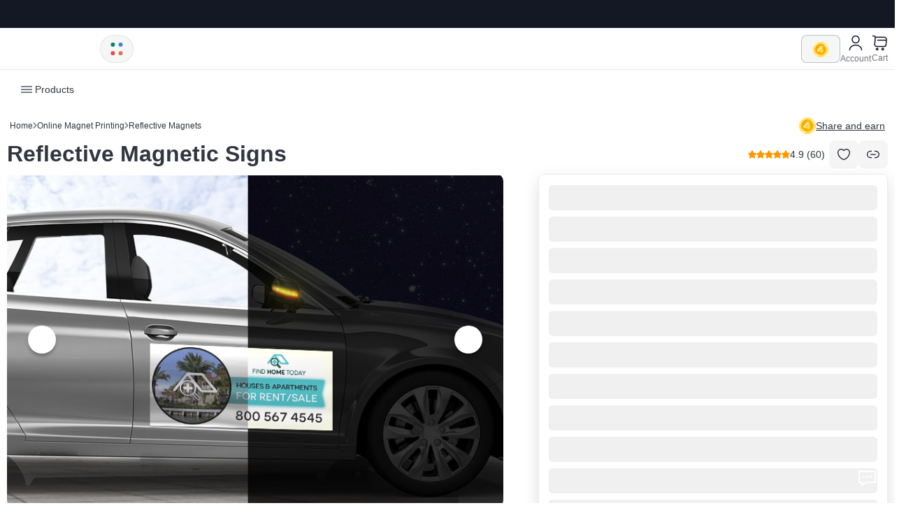

--- FILE ---
content_type: text/html; charset=utf-8
request_url: https://www.4over4.com/printing/reflective-magnets
body_size: 52893
content:
<!DOCTYPE html><html lang="en"><head><meta charSet="utf-8" data-next-head=""/><meta name="viewport" content="width=device-width" data-next-head=""/><link rel="preload" href="https://fonts.googleapis.com/css2?family=Onest:wght@300;400;500;600;700&amp;display=swap" as="style"/><link rel="preload" href="https://fonts.googleapis.com/css2?family=Lato:wght@400;700&amp;display=swap" as="style"/><link rel="apple-touch-icon" sizes="76x76" href="/favicon/apple-touch-icon.png"/><link rel="icon" type="image/png" sizes="32x32" href="/favicon/favicon-32x32.png"/><link rel="icon" type="image/png" sizes="16x16" href="/favicon/favicon-16x16.png"/><link rel="manifest" href="/favicon/site.webmanifest"/><link rel="mask-icon" href="/favicon/safari-pinned-tab.svg" color="#5bbad5"/><link rel="shortcut icon" href="/favicon/favicon.ico"/><meta name="msapplication-TileColor" content="#00aba9"/><meta name="msapplication-config" content="/favicon/browserconfig.xml"/><meta name="theme-color" content="#ffffff"/><link rel="canonical" href="https://www.4over4.com/printing/reflective-magnets" data-next-head=""/><link rel="alternate" hrefLang="en" href="https://www.4over4.com/printing/reflective-magnets" data-next-head=""/><link rel="alternate" hrefLang="x-default" href="https://www.4over4.com/printing/reflective-magnets" data-next-head=""/><meta http-equiv="content-language" content="en-us" data-next-head=""/><meta property="og:url" content="https://www.4over4.com/printing/reflective-magnets" data-next-head=""/><meta http-equiv="X-UA-Compatible" content="IE=edge" data-next-head=""/><meta property="og:site_name" content="4OVER4.COM" data-next-head=""/><meta name="twitter:card" content="summary" data-next-head=""/><meta name="twitter:site" content="@4over4" data-next-head=""/><meta name="twitter:creator" content="@4over4" data-next-head=""/><meta name="robots" content="index, follow" data-next-head=""/><title data-next-head="">Reflective Magnets - 4mil Reflective Vinyl | 4OVER4.COM</title><meta property="og:title" content="Reflective Magnets - 4mil Reflective Vinyl | 4OVER4.COM" data-next-head=""/><meta name="twitter:title" content="Reflective Magnets - 4mil Reflective Vinyl | 4OVER4.COM" data-next-head=""/><meta property="og:type" content="website" data-next-head=""/><meta name="description" content="Get reflective magnets for mobile advertising, high visibility, and durability. Starting at $29.00. Perfect for any flat surface. Request a quote." data-next-head=""/><meta property="og:description" content="Get reflective magnets for mobile advertising, high visibility, and durability. Starting at $29.00. Perfect for any flat surface. Request a quote." data-next-head=""/><meta name="twitter:description" content="Get reflective magnets for mobile advertising, high visibility, and durability. Starting at $29.00. Perfect for any flat surface. Request a quote." data-next-head=""/><meta property="og:image" content="https://cdn.4over4.com/assets/products/377-263x263.jpg" data-next-head=""/><meta name="twitter:image" content="https://cdn.4over4.com/assets/products/377-263x263.jpg" data-next-head=""/><meta property="page_type" data-sj-field="page_type" content="product" data-next-head=""/><link data-next-font="" rel="preconnect" href="/" crossorigin="anonymous"/><link rel="preload" href="/_next/static/css/85626d9b6e127d1f.css" as="style"/><link rel="preload" href="/_next/static/css/85eae1a6394818bc.css" as="style"/><link rel="preload" href="/_next/static/css/854be51b4359810c.css" as="style"/><link rel="preload" href="/_next/static/css/3000680d51de9675.css" as="style"/><link rel="preload" href="/_next/static/css/7b4af61c1861e29f.css" as="style"/><link rel="preload" href="/_next/static/css/624a7d9ce4491b44.css" as="style"/><link rel="preload" href="/_next/static/css/4a8ba3886e0a4f93.css" as="style"/><link rel="preload" href="/_next/static/css/4cff197069d53f2e.css" as="style"/><link rel="preload" href="/_next/static/css/f528a70b393a9e60.css" as="style"/><link rel="preload" href="/_next/static/css/6ad6101a0a6c3f15.css" as="style"/><script type="application/ld+json" data-next-head="">[{"@context":"http://schema.org","@type":"Product","name":"Reflective Magnets","image":"https://cdn.4over4.com/assets/products/377-263x263.jpg","description":"Get reflective magnets for mobile advertising, high visibility, and durability. Starting at $29.00. Perfect for any flat surface. Request a quote.","mpn":"377","sku":"377","brand":{"@type":"Brand","name":"4OVER4.COM"},"offers":{"@type":"Offer","url":"https://www.4over4.com/printing/reflective-magnets","priceCurrency":"USD","price":29,"priceValidUntil":"2026-12-31","availability":"https://schema.org/LimitedAvailability","itemCondition":"https://schema.org/NewCondition"},"review":{"@type":"Review","reviewRating":{"@type":"Rating","ratingValue":5,"bestRating":"5"},"author":{"@type":"Person","name":"A."},"reviewBody":"We spotted a few cars with reflective magnets and we really liked that we can go the extra mile and promote our fast food restaurant at night. We found a great deal on the 4over4 site and placed our order. We received our online proof pretty quickly and made a few changes before approving it. The package came neatly packed and we were so excited to install them. They are eye-catching and visible and everybody loves them. Awesome job!"},"aggregateRating":{"@type":"AggregateRating","ratingValue":"4.9","reviewCount":60}},{"@context":"https://schema.org/","@type":"BreadcrumbList","itemListElement":[{"@type":"ListItem","position":"1","name":"Home","item":"https://www.4over4.com"},{"@type":"ListItem","position":"2","name":"printing","item":"https://www.4over4.com/printing"},{"@type":"ListItem","position":"3","name":"reflective-magnets","item":"https://www.4over4.com/printing/reflective-magnets"}]}]</script><link rel="stylesheet" href="/_next/static/css/85626d9b6e127d1f.css" data-n-g=""/><link rel="stylesheet" href="/_next/static/css/85eae1a6394818bc.css" data-n-p=""/><link rel="stylesheet" href="/_next/static/css/854be51b4359810c.css" data-n-p=""/><link rel="stylesheet" href="/_next/static/css/3000680d51de9675.css" data-n-p=""/><link rel="stylesheet" href="/_next/static/css/7b4af61c1861e29f.css" data-n-p=""/><link rel="stylesheet" href="/_next/static/css/624a7d9ce4491b44.css" data-n-p=""/><link rel="stylesheet" href="/_next/static/css/4a8ba3886e0a4f93.css" data-n-p=""/><link rel="stylesheet" href="/_next/static/css/4cff197069d53f2e.css"/><link rel="stylesheet" href="/_next/static/css/f528a70b393a9e60.css"/><link rel="stylesheet" href="/_next/static/css/6ad6101a0a6c3f15.css"/><noscript data-n-css=""></noscript><script defer="" noModule="" src="/_next/static/chunks/polyfills-42372ed130431b0a.js" type="d8147c48270fe742949e9a2d-text/javascript"></script><script src="https://maps.googleapis.com/maps/api/js?key=AIzaSyB-HHUizDvNvoBajDR5-9pTjJ5ghL7xDiY&amp;libraries=places" defer="" data-nscript="beforeInteractive" type="d8147c48270fe742949e9a2d-text/javascript"></script><script defer="" src="/_next/static/chunks/6155.d25b97bc6f5547db.js" type="d8147c48270fe742949e9a2d-text/javascript"></script><script defer="" src="/_next/static/chunks/4038.7bac3f20da1be94a.js" type="d8147c48270fe742949e9a2d-text/javascript"></script><script defer="" src="/_next/static/chunks/2716.3514c952fe1aec79.js" type="d8147c48270fe742949e9a2d-text/javascript"></script><script src="/_next/static/chunks/webpack-7296a9646b9286b9.js" defer="" type="d8147c48270fe742949e9a2d-text/javascript"></script><script src="/_next/static/chunks/framework-81b2e59ffe13bb24.js" defer="" type="d8147c48270fe742949e9a2d-text/javascript"></script><script src="/_next/static/chunks/main-e8f64e1336cd4944.js" defer="" type="d8147c48270fe742949e9a2d-text/javascript"></script><script src="/_next/static/chunks/pages/_app-58e64185555befc3.js" defer="" type="d8147c48270fe742949e9a2d-text/javascript"></script><script src="/_next/static/chunks/1408-98410a8ad7bd1d66.js" defer="" type="d8147c48270fe742949e9a2d-text/javascript"></script><script src="/_next/static/chunks/3693-2a205d390c919fad.js" defer="" type="d8147c48270fe742949e9a2d-text/javascript"></script><script src="/_next/static/chunks/8447-aac3af0a8ac99477.js" defer="" type="d8147c48270fe742949e9a2d-text/javascript"></script><script src="/_next/static/chunks/9357-f10e0022ecc59612.js" defer="" type="d8147c48270fe742949e9a2d-text/javascript"></script><script src="/_next/static/chunks/2264-9fe9fcf3f91a078f.js" defer="" type="d8147c48270fe742949e9a2d-text/javascript"></script><script src="/_next/static/chunks/698-ce519c685aef2f2d.js" defer="" type="d8147c48270fe742949e9a2d-text/javascript"></script><script src="/_next/static/chunks/1095-7d601c20187c3a79.js" defer="" type="d8147c48270fe742949e9a2d-text/javascript"></script><script src="/_next/static/chunks/235-fb2fe7042355ca9e.js" defer="" type="d8147c48270fe742949e9a2d-text/javascript"></script><script src="/_next/static/chunks/3600-90e41046767dd7aa.js" defer="" type="d8147c48270fe742949e9a2d-text/javascript"></script><script src="/_next/static/chunks/7281-3232d6460f7c0d4d.js" defer="" type="d8147c48270fe742949e9a2d-text/javascript"></script><script src="/_next/static/chunks/6408-07c80c41e1a73548.js" defer="" type="d8147c48270fe742949e9a2d-text/javascript"></script><script src="/_next/static/chunks/1855-e64f3222cc8ec1ac.js" defer="" type="d8147c48270fe742949e9a2d-text/javascript"></script><script src="/_next/static/chunks/7847-e3cca6758bfdc749.js" defer="" type="d8147c48270fe742949e9a2d-text/javascript"></script><script src="/_next/static/chunks/771-db378765d1ab947e.js" defer="" type="d8147c48270fe742949e9a2d-text/javascript"></script><script src="/_next/static/chunks/4734-a400db440b7599f4.js" defer="" type="d8147c48270fe742949e9a2d-text/javascript"></script><script src="/_next/static/chunks/4625-3cc3ba04ee9265f9.js" defer="" type="d8147c48270fe742949e9a2d-text/javascript"></script><script src="/_next/static/chunks/3416-cf873749718ee121.js" defer="" type="d8147c48270fe742949e9a2d-text/javascript"></script><script src="/_next/static/chunks/8744-ac3d3dc1659ad9ee.js" defer="" type="d8147c48270fe742949e9a2d-text/javascript"></script><script src="/_next/static/chunks/5746-9e2f6f4b9660ad3b.js" defer="" type="d8147c48270fe742949e9a2d-text/javascript"></script><script src="/_next/static/chunks/2909-e004c233f3f40e98.js" defer="" type="d8147c48270fe742949e9a2d-text/javascript"></script><script src="/_next/static/chunks/7441-635791b44fad3148.js" defer="" type="d8147c48270fe742949e9a2d-text/javascript"></script><script src="/_next/static/chunks/pages/printing/%5B...product%5D-71ed877ed4f96316.js" defer="" type="d8147c48270fe742949e9a2d-text/javascript"></script><script src="/_next/static/LdPbdVZHLgV13xEQYIq1D/_buildManifest.js" defer="" type="d8147c48270fe742949e9a2d-text/javascript"></script><script src="/_next/static/LdPbdVZHLgV13xEQYIq1D/_ssgManifest.js" defer="" type="d8147c48270fe742949e9a2d-text/javascript"></script><script data-cfasync="false" nonce="9a82e0eb-3cce-4cb0-9f1f-255f2e58fb33">try{(function(w,d){!function(j,k,l,m){if(j.zaraz)console.error("zaraz is loaded twice");else{j[l]=j[l]||{};j[l].executed=[];j.zaraz={deferred:[],listeners:[]};j.zaraz._v="5874";j.zaraz._n="9a82e0eb-3cce-4cb0-9f1f-255f2e58fb33";j.zaraz.q=[];j.zaraz._f=function(n){return async function(){var o=Array.prototype.slice.call(arguments);j.zaraz.q.push({m:n,a:o})}};for(const p of["track","set","ecommerce","debug"])j.zaraz[p]=j.zaraz._f(p);j.zaraz.init=()=>{var q=k.getElementsByTagName(m)[0],r=k.createElement(m),s=k.getElementsByTagName("title")[0];s&&(j[l].t=k.getElementsByTagName("title")[0].text);j[l].x=Math.random();j[l].w=j.screen.width;j[l].h=j.screen.height;j[l].j=j.innerHeight;j[l].e=j.innerWidth;j[l].l=j.location.href;j[l].r=k.referrer;j[l].k=j.screen.colorDepth;j[l].n=k.characterSet;j[l].o=(new Date).getTimezoneOffset();if(j.dataLayer)for(const t of Object.entries(Object.entries(dataLayer).reduce((u,v)=>({...u[1],...v[1]}),{})))zaraz.set(t[0],t[1],{scope:"page"});j[l].q=[];for(;j.zaraz.q.length;){const w=j.zaraz.q.shift();j[l].q.push(w)}r.defer=!0;for(const x of[localStorage,sessionStorage])Object.keys(x||{}).filter(z=>z.startsWith("_zaraz_")).forEach(y=>{try{j[l]["z_"+y.slice(7)]=JSON.parse(x.getItem(y))}catch{j[l]["z_"+y.slice(7)]=x.getItem(y)}});r.referrerPolicy="origin";r.src="/cdn-cgi/zaraz/s.js?z="+btoa(encodeURIComponent(JSON.stringify(j[l])));q.parentNode.insertBefore(r,q)};["complete","interactive"].includes(k.readyState)?zaraz.init():j.addEventListener("DOMContentLoaded",zaraz.init)}}(w,d,"zarazData","script");window.zaraz._p=async d$=>new Promise(ea=>{if(d$){d$.e&&d$.e.forEach(eb=>{try{const ec=d.querySelector("script[nonce]"),ed=ec?.nonce||ec?.getAttribute("nonce"),ee=d.createElement("script");ed&&(ee.nonce=ed);ee.innerHTML=eb;ee.onload=()=>{d.head.removeChild(ee)};d.head.appendChild(ee)}catch(ef){console.error(`Error executing script: ${eb}\n`,ef)}});Promise.allSettled((d$.f||[]).map(eg=>fetch(eg[0],eg[1])))}ea()});zaraz._p({"e":["(function(w,d){})(window,document)"]});})(window,document)}catch(e){throw fetch("/cdn-cgi/zaraz/t"),e;};</script></head><body><link rel="stylesheet" href="https://fonts.googleapis.com/css2?family=Staatliches&amp;display=swap" as="style"/><link rel="preload" as="image" href="https://cdn.4over4.com/assets/images/static/coin-icon.svg"/><link rel="preload" as="image" href="https://cdn.4over4.com/assets/products/377/Reflective-Car-Magnet-1.jpg"/><link rel="preload" as="image" href="https://cdn.4over4.com/assets/products/377/Reflective-Car-Magnet-2.jpg"/><link rel="preload" as="image" href="https://cdn.4over4.com/assets/products/377/Reflective-Car-Magnet-3.jpg"/><link rel="preload" as="image" href="https://lh3.googleusercontent.com/a-/ALV-UjV4REiVnAacsi1YfbfcJ0AiqSB48q1OL9U3Xri71awjzcWcL5xk=w72-h72-p-rp-mo-br100"/><link rel="preload" as="image" href="https://lh3.googleusercontent.com/a-/ALV-UjVtbe8Lf6uWYpxoqTtTrEO3EMIwEmBb_1oYxBheCEwhy8CtaZKRdg=w72-h72-p-rp-mo-br100"/><link rel="preload" as="image" href="https://lh3.googleusercontent.com/a/ACg8ocI55A4Uz21hwwXoBf7scLSZYALKypdevmKU-8fVzncjujvAjg=w72-h72-p-rp-mo-br100"/><link rel="preload" as="image" href="https://lh3.googleusercontent.com/a/ACg8ocLSJJ5W21oT0EpPJNsxZL8BQ823TWrqjZYMll-e1wjmoOJDYSI=w72-h72-p-rp-mo-br100"/><link rel="preload" as="image" href="https://lh3.googleusercontent.com/a-/ALV-UjUCy9oNcSh7XZO8e7n72p8v4QIKsq2VoAh41kuwyI5arvXg9TQ=w72-h72-p-rp-mo-br100"/><link rel="preload" as="image" href="https://lh3.googleusercontent.com/a-/ALV-UjUIS-TX34DSuHkT1FwTSVKeCoXQ_f-VGbcPaMJhpZu7SpVrpdrv=w72-h72-p-rp-mo-br100"/><link rel="preload" as="image" href="https://lh3.googleusercontent.com/a/ACg8ocJ3lriLDt6p4Ew8Po2tPp3VXdhJ5m1oiDT6XICwSjBMPt3YZw=w72-h72-p-rp-mo-br100"/><link rel="preload" as="image" href="https://lh3.googleusercontent.com/a-/ALV-UjVySYnOOQPhZnW3gsOPEunEQgmyGD9pJI0pI9X_dPu3zjvsDe4=w72-h72-p-rp-mo-br100"/><link rel="preload" as="image" href="https://lh3.googleusercontent.com/a/ACg8ocJh4ctd-FO6O69A2nguLh1_6B-lDJEjOBvyPd5Kz9t41woggQ=w72-h72-p-rp-mo-br100"/><link rel="preload" as="image" href="/static/icons/user-icon-big.svg"/><div id="__next"><script type="d8147c48270fe742949e9a2d-text/javascript">
      (function() {
        "use strict";
        window.RudderSnippetVersion = "3.0.60";
        var e = "rudderanalytics";
        window[e] = window[e] || [];
        var rudderanalytics = window[e];

        if (Array.isArray(rudderanalytics)) {
          if (true === rudderanalytics.snippetExecuted && window.console && console.error) {
            console.error("RudderStack JavaScript SDK snippet included more than once.");
          } else {
            rudderanalytics.snippetExecuted = true;
            window.rudderAnalyticsBuildType = "legacy";

            var sdkBaseUrl = "https://cdn.rudderlabs.com";
            var sdkVersion = "v3";
            var sdkFileName = "rsa.min.js";
            var scriptLoadingMode = "async";

            var methods = [
              "setDefaultInstanceKey", "load", "ready", "page", "track", "identify",
              "alias", "group", "reset", "setAnonymousId", "startSession", "endSession", "consent"
            ];

            for (var i = 0; i < methods.length; i++) {
              var method = methods[i];
              rudderanalytics[method] = (function(methodName) {
                return function() {
                  var fn;
                  if (Array.isArray(window[e])) {
                    rudderanalytics.push([methodName].concat(Array.prototype.slice.call(arguments)));
                  } else {
                    (fn = window[e][methodName])?.apply(window[e], arguments);
                  }
                };
              })(method);
            }

            try {
              new Function('class Test{field=()=>{};test({prop=[]}={}){return prop?(prop?.property??[...prop]):import("");}}');
              window.rudderAnalyticsBuildType = "modern";
            } catch (err) {}

            var head = document.head || document.getElementsByTagName("head")[0];
            var body = document.body || document.getElementsByTagName("body")[0];

            window.rudderAnalyticsAddScript = function(src, attrName, attrValue) {
              var script = document.createElement("script");
              script.src = src;
              script.setAttribute("data-loader", "RS_JS_SDK");
              if (attrName && attrValue) {
                script.setAttribute(attrName, attrValue);
              }
              if (scriptLoadingMode === "async") {
                script.async = true;
              } else if (scriptLoadingMode === "defer") {
                script.defer = true;
              }
              (head || body).insertBefore(script, (head || body).firstChild);
            };

            window.rudderAnalyticsMount = function() {
              if (typeof globalThis === "undefined") {
                var g = typeof self !== "undefined" ? self :
                        typeof window !== "undefined" ? window : {};
                Object.defineProperty(g, "globalThis", { value: g, configurable: true });
              }
              var sdkUrl = sdkBaseUrl + "/" + sdkVersion + "/" + window.rudderAnalyticsBuildType + "/" + sdkFileName;
              window.rudderAnalyticsAddScript(sdkUrl, "data-rsa-write-key", "2uUHlPLRvo5IlIDaZzxL9V5ul8z");
            };

            if (typeof Promise === "undefined" || typeof globalThis === "undefined") {
              window.rudderAnalyticsAddScript(
                "https://polyfill-fastly.io/v3/polyfill.min.js?version=3.111.0&features=Symbol%2CPromise&callback=rudderAnalyticsMount"
              );
            } else {
              window.rudderAnalyticsMount();
            }

            var loadOptions = {};
            rudderanalytics.load("2uUHlPLRvo5IlIDaZzxL9V5ul8z", "https://axincorneruqtz.dataplane.rudderstack.com", loadOptions);
          }
        }
      })();
    </script><style>#nprogress{pointer-events:none}#nprogress .bar{background:#174B42;position:fixed;z-index:1600;top: 0;left:0;width:100%;height:4px}#nprogress .peg{display:block;position:absolute;right:0;width:100px;height:100%;box-shadow:0 0 10px #174B42,0 0 5px #174B42;opacity:1;-webkit-transform:rotate(3deg) translate(0px,-4px);-ms-transform:rotate(3deg) translate(0px,-4px);transform:rotate(3deg) translate(0px,-4px)}#nprogress .spinner{display:block;position:fixed;z-index:1600;top: 15px;right:15px}#nprogress .spinner-icon{width:18px;height:18px;box-sizing:border-box;border:2px solid transparent;border-top-color:#174B42;border-left-color:#174B42;border-radius:50%;-webkit-animation:nprogress-spinner 400ms linear infinite;animation:nprogress-spinner 400ms linear infinite}.nprogress-custom-parent{overflow:hidden;position:relative}.nprogress-custom-parent #nprogress .bar,.nprogress-custom-parent #nprogress .spinner{position:absolute}@-webkit-keyframes nprogress-spinner{0%{-webkit-transform:rotate(0deg)}100%{-webkit-transform:rotate(360deg)}}@keyframes nprogress-spinner{0%{transform:rotate(0deg)}100%{transform:rotate(360deg)}}</style><script type="d8147c48270fe742949e9a2d-text/javascript">((e,i,s,u,m,a,l,h)=>{let d=document.documentElement,w=["light","dark"];function p(n){(Array.isArray(e)?e:[e]).forEach(y=>{let k=y==="class",S=k&&a?m.map(f=>a[f]||f):m;k?(d.classList.remove(...S),d.classList.add(a&&a[n]?a[n]:n)):d.setAttribute(y,n)}),R(n)}function R(n){h&&w.includes(n)&&(d.style.colorScheme=n)}function c(){return window.matchMedia("(prefers-color-scheme: dark)").matches?"dark":"light"}if(u)p(u);else try{let n=localStorage.getItem(i)||s,y=l&&n==="system"?c():n;p(y)}catch(n){}})("data-theme","theme","light",null,["light","dark"],null,false,true)</script><div><section class="Toastify" aria-live="polite" aria-atomic="false" aria-relevant="additions text" aria-label="Notifications Alt+T"></section><div id="placeholder-dykz"></div><div style="min-height:70px;display:none"></div><div class="TopBarMenu_topBarMenu__VhyBO"><div class="TopBarMenu_topBarMenu__inner__NkFxl"><ul></ul></div></div><div class="ContainerLayout_ContainerLayout__z0OMb " id="container-layout"><div> <div class="TopBar_topBar__xbGwP"><div class="TopBar_topBar__inner__g_Ppq"><div class="TopBar_topBar__inner__leftColumn__B8gR_"><div class="TopBar_topBar__inner__leftColumn__logo__vQfyj"><div class="TopBar_topBar__inner__leftColumn__logo__inner__btBRR"><div class="TopBar_topBar__inner__leftColumn__logo__inner__container__EXXoc"><a aria-label="4OVER4.COM" id="logo" href="/"><svg xmlns="http://www.w3.org/2000/svg" width="133" height="30" fill="none"><path d="M106.099 18.737q2.176-.926 3.46-2.681 1.285-1.755 1.285-4.436v-.066q0-3.41-2.043-5.397-1.154-1.191-2.999-1.853t-4.515-.662h-7.951v.001h-1.068c-1.05 0-1.502.321-1.89 1.013v22.159h6.393v-7.018h2.802l4.646 7.018h7.382zm-1.681-6.72q0 1.258-.89 2.003t-2.537.745h-4.219V9.203h4.185q1.615 0 2.538.678.923.679.923 2.07zM53.435 26.742l-9.209-23.12h7.469l4.838 13.631 4.492-12.658.042.009a2 2 0 0 1 .625-.667c.315-.202.703-.298 1.193-.314h2.407v-.005h23.696v5.9H66.364l-6.861 17.224z"></path><path d="M69.348 26.771v-5.779h19.367v5.78zm.077-8.279v-5.779999999999999h13.612v5.78zM18.47 17.277v-13.6h-5.728c-.474.017-.83.123-1.119.325-.25.176-.44.4-.658.667h-.006L0 17.74l1.026 4.667h10.79l.08 4.442h6.575v-4.362h2.847v-5.21zm-6.573.032H7.426l4.47-5.393zM129.031 17.207V3.624h-5.721c-.474.018-.829.123-1.118.325-.25.175-.439.398-.658.666l-.006-.001-10.944 13.057 1.025 4.66h10.778l.079 4.438h6.566V22.41h2.845v-5.204zm-6.565.032H118l4.466-5.387zM35.23 3.29c-6.75 0-12.207 5.306-12.207 11.745s5.455 11.734 12.206 11.734c6.752 0 12.068-5.297 12.068-11.735S41.982 3.29 35.23 3.29m-.04 17.307c-2.923 0-5.285-2.511-5.285-5.564s2.363-5.57 5.286-5.57 5.224 2.516 5.224 5.57c0 3.052-2.301 5.564-5.225 5.564"></path></svg></a></div><div class="TopBar_topBar__inner__leftColumn__styleToggleBlock__FjVXH"><div class="TopBar_topBar__inner__leftColumn__shortMenu__28uqe"><div class="TopBar_topBar__inner__leftColumn__shortMenu__icon__fjShe"><svg xmlns="http://www.w3.org/2000/svg" width="23" height="23" fill="none" viewBox="0 0 24 24"><path fill="#4484CE" d="M17.54 8.81a2.96 2.96 0 1 0 0-5.92 2.96 2.96 0 0 0 0 5.92"></path><path fill="#098666" d="M6.46 8.81a2.96 2.96 0 1 0 0-5.92 2.96 2.96 0 0 0 0 5.92"></path><path fill="#DE744C" d="M17.54 21.11a2.96 2.96 0 1 0 0-5.92 2.96 2.96 0 0 0 0 5.92"></path><path fill="#E54D42" d="M6.46 21.11a2.96 2.96 0 1 0 0-5.92 2.96 2.96 0 0 0 0 5.92"></path></svg></div></div></div></div></div></div><div class="TopBar_topBar__search___pAHW"></div><div class="TopBar_topBar__inner__rightColumn__Zla80"><div class="HeaderAccountPart_headerAccountPart__NuoAg"><div class="HeaderAccountPart_headerAccountPart__account__PpYpu"><div class="HeaderAccountPart_headerAccountPart__account__coinBlock__G4p_t "><img alt="coin icon" loading="lazy" width="22" height="22" decoding="async" data-nimg="1" style="color:transparent" src="https://cdn.4over4.com/assets/images/static/coin-icon.svg"/></div><div class="HeaderAccountPart_headerAccountPart__account__innerBlock__mGSHL"><div class="HeaderAccountPart_headerAccountPart__account__block__l70zl"><div class="HeaderAccountPart_headerAccountPart__account__icon__8Nalv"><span><svg xmlns="http://www.w3.org/2000/svg" width="24" height="25" fill="none"><path stroke="#141824" stroke-linecap="round" stroke-linejoin="round" stroke-width="1.5" d="M12 12.5a5 5 0 1 0 0-10 5 5 0 0 0 0 10M20.59 22.5c0-3.87-3.85-7-8.59-7s-8.59 3.13-8.59 7"></path></svg></span><span>Account</span></div></div></div><div class="HeaderAccountPart_headerAccountPart__account__cart__ShjKB"><a href="/checkout"><span><svg xmlns="http://www.w3.org/2000/svg" width="25" height="25" fill="none"><path stroke="#141824" stroke-linecap="round" stroke-linejoin="round" stroke-miterlimit="10" stroke-width="1.5" d="M2.5 2.5h1.74c1.08 0 1.93.93 1.84 2l-.83 9.96a2.796 2.796 0 0 0 2.79 3.03h10.65c1.44 0 2.7-1.18 2.81-2.61l.54-7.5c.12-1.66-1.14-3.01-2.81-3.01H6.32M16.75 22.5a1.25 1.25 0 1 0 0-2.5 1.25 1.25 0 0 0 0 2.5M8.75 22.5a1.25 1.25 0 1 0 0-2.5 1.25 1.25 0 0 0 0 2.5M9.5 8.5h12"></path></svg></span><span>Cart</span></a></div></div></div></div><div class="TopBar_topBar__inner__rightColumn__mobileBlock__UpEvw"><svg xmlns="http://www.w3.org/2000/svg" width="24" height="24" fill="none"><path fill="#fff" d="M2 5.071c0-.284.117-.556.325-.757S2.816 4 3.111 4H20.89c.295 0 .577.113.786.314.208.2.325.473.325.757s-.117.557-.325.758-.491.314-.786.314H3.11c-.295 0-.577-.113-.786-.314A1.05 1.05 0 0 1 2 5.071M2 11.5c0-.284.117-.557.325-.758s.491-.313.786-.313H20.89c.295 0 .577.112.786.313.208.201.325.474.325.758s-.117.557-.325.758-.491.313-.786.313H3.11c-.295 0-.577-.112-.786-.313A1.05 1.05 0 0 1 2 11.5m1.111 5.357c-.295 0-.577.113-.786.314-.208.2-.325.473-.325.758 0 .284.117.556.325.757s.491.314.786.314H20.89c.295 0 .577-.113.786-.314.208-.2.325-.473.325-.757s-.117-.557-.325-.758a1.13 1.13 0 0 0-.786-.314z"></path></svg></div></div><div></div><div></div></div><div><div id="header" class="Header_header__UbZmC "><div class="Header_header__inner__WEWq_"><div class="Header_header__leftPart__SFu3T"><div class="Header_header__leftPart__menuTabs__HDPJo"><div class="Header_header__leftPart__menuTabs__tab__Jwrv0 Header_header__leftPart__menuTabs__active__BLxI1 Header_header__leftPart__menuTabs__productsTab__BPFfL"><svg width="20" height="20" viewBox="0 0 20 20" fill="none" xmlns="http://www.w3.org/2000/svg"><path d="M17.5 6.45801H2.5C2.15833 6.45801 1.875 6.17467 1.875 5.83301C1.875 5.49134 2.15833 5.20801 2.5 5.20801H17.5C17.8417 5.20801 18.125 5.49134 18.125 5.83301C18.125 6.17467 17.8417 6.45801 17.5 6.45801Z" fill="#141824"></path><path d="M17.5 10.625H2.5C2.15833 10.625 1.875 10.3417 1.875 10C1.875 9.65833 2.15833 9.375 2.5 9.375H17.5C17.8417 9.375 18.125 9.65833 18.125 10C18.125 10.3417 17.8417 10.625 17.5 10.625Z" fill="#141824"></path><path d="M17.5 14.792H2.5C2.15833 14.792 1.875 14.5087 1.875 14.167C1.875 13.8253 2.15833 13.542 2.5 13.542H17.5C17.8417 13.542 18.125 13.8253 18.125 14.167C18.125 14.5087 17.8417 14.792 17.5 14.792Z" fill="#141824"></path></svg>Products</div><div class="Header_header__leftPart__menuTabs__tab__Jwrv0 "><svg width="20" height="20" viewBox="0 0 20 20" fill="none" xmlns="http://www.w3.org/2000/svg"><path d="M16.475 9.37533H13.1083C11.4333 9.37533 10.625 8.63366 10.625 7.10033V3.31699C10.625 1.78366 11.4417 1.04199 13.1083 1.04199H16.475C18.15 1.04199 18.9583 1.78366 18.9583 3.31699V7.09199C18.9583 8.63366 18.1417 9.37533 16.475 9.37533ZM13.1083 2.29199C11.9917 2.29199 11.875 2.60866 11.875 3.31699V7.09199C11.875 7.80866 11.9917 8.11699 13.1083 8.11699H16.475C17.5917 8.11699 17.7083 7.80033 17.7083 7.09199V3.31699C17.7083 2.60033 17.5917 2.29199 16.475 2.29199H13.1083Z" fill="#141824"></path><path d="M16.475 18.9583H13.1083C11.4333 18.9583 10.625 18.1417 10.625 16.475V13.1083C10.625 11.4333 11.4417 10.625 13.1083 10.625H16.475C18.15 10.625 18.9583 11.4417 18.9583 13.1083V16.475C18.9583 18.1417 18.1417 18.9583 16.475 18.9583ZM13.1083 11.875C12.125 11.875 11.875 12.125 11.875 13.1083V16.475C11.875 17.4583 12.125 17.7083 13.1083 17.7083H16.475C17.4583 17.7083 17.7083 17.4583 17.7083 16.475V13.1083C17.7083 12.125 17.4583 11.875 16.475 11.875H13.1083Z" fill="#141824"></path><path d="M6.8915 9.37533H3.52484C1.84984 9.37533 1.0415 8.63366 1.0415 7.10033V3.31699C1.0415 1.78366 1.85817 1.04199 3.52484 1.04199H6.8915C8.5665 1.04199 9.37484 1.78366 9.37484 3.31699V7.09199C9.37484 8.63366 8.55817 9.37533 6.8915 9.37533ZM3.52484 2.29199C2.40817 2.29199 2.2915 2.60866 2.2915 3.31699V7.09199C2.2915 7.80866 2.40817 8.11699 3.52484 8.11699H6.8915C8.00817 8.11699 8.12484 7.80033 8.12484 7.09199V3.31699C8.12484 2.60033 8.00817 2.29199 6.8915 2.29199H3.52484Z" fill="#141824"></path><path d="M6.8915 18.9583H3.52484C1.84984 18.9583 1.0415 18.1417 1.0415 16.475V13.1083C1.0415 11.4333 1.85817 10.625 3.52484 10.625H6.8915C8.5665 10.625 9.37484 11.4417 9.37484 13.1083V16.475C9.37484 18.1417 8.55817 18.9583 6.8915 18.9583ZM3.52484 11.875C2.5415 11.875 2.2915 12.125 2.2915 13.1083V16.475C2.2915 17.4583 2.5415 17.7083 3.52484 17.7083H6.8915C7.87484 17.7083 8.12484 17.4583 8.12484 16.475V13.1083C8.12484 12.125 7.87484 11.875 6.8915 11.875H3.52484Z" fill="#141824"></path></svg>Collections</div></div><div class="Header_header__rightPart__9_VD6"></div></div><div class="Header_header__inner__rightBlock__Epx_W"><a href="/content-hub/stories"><svg width="24" height="24" viewBox="0 0 24 24" fill="none" xmlns="http://www.w3.org/2000/svg"><path d="M12.0004 13.8509C11.8704 13.8509 11.7404 13.8209 11.6304 13.7509C11.2704 13.5409 11.1504 13.0809 11.3504 12.7309L12.2004 11.2509H11.3604C10.8604 11.2509 10.4504 11.0309 10.2304 10.6609C10.0104 10.2809 10.0304 9.82088 10.2804 9.38088L11.3504 7.52088C11.5604 7.16088 12.0204 7.04088 12.3704 7.24088C12.7304 7.45088 12.8504 7.91088 12.6504 8.26088L11.8004 9.75088H12.6404C13.1404 9.75088 13.5504 9.97088 13.7704 10.3409C13.9904 10.7209 13.9704 11.1809 13.7204 11.6209L12.6504 13.4809C12.5104 13.7209 12.2604 13.8509 12.0004 13.8509Z" fill="white"></path><path d="M14.7711 19.7483H9.26109C8.82109 19.7483 8.26109 19.6983 7.89109 19.3183C7.53109 18.9483 7.54109 18.4883 7.55109 18.1783V17.2883C5.03109 15.6083 3.37109 12.6883 3.37109 9.90834C3.37109 7.27834 4.55109 4.81834 6.60109 3.16834C8.65109 1.51834 11.3411 0.898338 13.9711 1.47834C16.4711 2.02834 18.6311 3.69834 19.7511 5.94834C21.9211 10.3183 19.8311 15.0483 16.4911 17.2983V18.0483C16.5011 18.3383 16.5111 18.8683 16.1011 19.2883C15.7911 19.5883 15.3511 19.7483 14.7711 19.7483ZM9.04109 18.2383C9.09109 18.2383 9.16109 18.2483 9.25109 18.2483H14.7711C14.8711 18.2483 14.9411 18.2383 14.9811 18.2283C14.9811 18.1983 14.9811 18.1583 14.9811 18.1283V16.8683C14.9811 16.6083 15.1211 16.3583 15.3411 16.2283C18.3011 14.4383 20.2611 10.3483 18.3911 6.59834C17.4711 4.74834 15.6911 3.37834 13.6311 2.92834C11.4511 2.44834 9.22109 2.95834 7.52109 4.32834C5.82109 5.69834 4.85109 7.72834 4.85109 9.90834C4.85109 12.6883 6.77109 15.0883 8.67109 16.2383C8.90109 16.3783 9.03109 16.6183 9.03109 16.8783V18.2283C9.04109 18.2283 9.04109 18.2283 9.04109 18.2383Z" fill="white"></path><path d="M15.4993 22.7514C15.4293 22.7514 15.3593 22.7414 15.2893 22.7214C13.1293 22.1014 10.8593 22.1014 8.69928 22.7214C8.29928 22.8314 7.88928 22.6014 7.76928 22.2014C7.64928 21.8014 7.88928 21.3914 8.28928 21.2714C10.7093 20.5814 13.2793 20.5814 15.6993 21.2714C16.0993 21.3814 16.3293 21.8014 16.2193 22.2014C16.1293 22.5414 15.8293 22.7514 15.4993 22.7514Z" fill="white"></path></svg>Content Hub</a><a href="/help"><svg width="24" height="24" viewBox="0 0 24 24" fill="none" xmlns="http://www.w3.org/2000/svg"><path d="M8 22.3199C7.72 22.3199 7.42998 22.2499 7.16998 22.1099C6.59998 21.8099 6.25 21.2099 6.25 20.5699V19.15C3.23 18.84 1.25 16.6199 1.25 13.4399V7.43994C1.25 3.99994 3.56 1.68994 7 1.68994H17C20.44 1.68994 22.75 3.99994 22.75 7.43994V13.4399C22.75 16.8799 20.44 19.1899 17 19.1899H13.23L8.96997 22.03C8.67997 22.22 8.34 22.3199 8 22.3199ZM7 3.17993C4.42 3.17993 2.75 4.84993 2.75 7.42993V13.43C2.75 16.01 4.42 17.68 7 17.68C7.41 17.68 7.75 18.02 7.75 18.43V20.56C7.75 20.69 7.83 20.75 7.88 20.78C7.93001 20.81 8.03001 20.84 8.14001 20.77L12.59 17.81C12.71 17.73 12.86 17.68 13.01 17.68H17.01C19.59 17.68 21.26 16.01 21.26 13.43V7.42993C21.26 4.84993 19.59 3.17993 17.01 3.17993H7Z" fill="white"></path><path d="M11.9998 12.11C11.5898 12.11 11.2498 11.77 11.2498 11.36V11.15C11.2498 9.99002 12.0998 9.42001 12.4198 9.20001C12.7898 8.95001 12.9098 8.78002 12.9098 8.52002C12.9098 8.02002 12.4998 7.60999 11.9998 7.60999C11.4998 7.60999 11.0898 8.02002 11.0898 8.52002C11.0898 8.93002 10.7498 9.27002 10.3398 9.27002C9.92984 9.27002 9.58984 8.93002 9.58984 8.52002C9.58984 7.19002 10.6698 6.10999 11.9998 6.10999C13.3298 6.10999 14.4098 7.19002 14.4098 8.52002C14.4098 9.66002 13.5698 10.23 13.2598 10.44C12.8698 10.7 12.7498 10.87 12.7498 11.15V11.36C12.7498 11.78 12.4098 12.11 11.9998 12.11Z" fill="white"></path><path d="M12 14.6C11.58 14.6 11.25 14.26 11.25 13.85C11.25 13.44 11.59 13.1 12 13.1C12.41 13.1 12.75 13.44 12.75 13.85C12.75 14.26 12.42 14.6 12 14.6Z" fill="white"></path></svg>Help</a></div><aside class="HamburgerMenu_aside__qM8Ua" style="top:0px;display:none"><div style="display:none"><div class="HamburgerMenu_hamburgerMenu__q1EC3"><div style="padding-left:12px"><div style="margin-top:12px"><span aria-live="polite" aria-busy="true"><span class="react-loading-skeleton" style="margin-bottom:16px;width:45%;height:24px;--base-color:var(--skeleton-bg);--highlight-color:var(--skeleton-highlight)">‌</span><br/></span><span aria-live="polite" aria-busy="true"><span class="react-loading-skeleton" style="margin-bottom:16px;width:65%;height:24px;--base-color:var(--skeleton-bg);--highlight-color:var(--skeleton-highlight)">‌</span><br/></span><span aria-live="polite" aria-busy="true"><span class="react-loading-skeleton" style="margin-bottom:16px;width:75%;height:24px;--base-color:var(--skeleton-bg);--highlight-color:var(--skeleton-highlight)">‌</span><br/></span><span aria-live="polite" aria-busy="true"><span class="react-loading-skeleton" style="margin-bottom:16px;width:95%;height:24px;--base-color:var(--skeleton-bg);--highlight-color:var(--skeleton-highlight)">‌</span><br/></span><span aria-live="polite" aria-busy="true"><span class="react-loading-skeleton" style="margin-bottom:16px;width:55%;height:24px;--base-color:var(--skeleton-bg);--highlight-color:var(--skeleton-highlight)">‌</span><br/></span><span aria-live="polite" aria-busy="true"><span class="react-loading-skeleton" style="width:35%;height:24px;--base-color:var(--skeleton-bg);--highlight-color:var(--skeleton-highlight)">‌</span><br/></span></div></div></div></div></aside></div></div></div> </div></div><main><div><div class="PrintingProduct_printingProduct__i_U3r"><span data-sj-field="category" data-sj-value="product"></span><div><div class="PageNavigation_pageNavigation__lhn10"><ul><li><a href="/">Home</a></li><li><svg width="6" height="9" viewBox="0 0 6 9" fill="none" xmlns="http://www.w3.org/2000/svg"><path d="M1.23975 0.969727L4.75975 4.49973L1.23975 8.02973" stroke="black" stroke-opacity="0.56" stroke-width="1.5" stroke-linecap="round" stroke-linejoin="round"></path></svg></li><li><a href="/printing/category/online-magnet-printing">online magnet printing</a></li><li><svg width="6" height="9" viewBox="0 0 6 9" fill="none" xmlns="http://www.w3.org/2000/svg"><path d="M1.23975 0.969727L4.75975 4.49973L1.23975 8.02973" stroke="black" stroke-opacity="0.56" stroke-width="1.5" stroke-linecap="round" stroke-linejoin="round"></path></svg></li><li> reflective magnets</li></ul><div class="PageNavigation_pageNavigation__rightBlock__q_COc"><div class="PageNavigation_pageNavigation__rightBlock__item__trE7G"><img src="https://cdn.4over4.com/assets/images/static/coin-icon.svg" alt="coin icon" width="24" height="24"/><span>Share and earn</span></div></div></div></div><div class="PrintingProduct_printingProduct__header__DUDV3"><h1>Reflective Magnetic Signs</h1><div class="PrintingProduct_printingProduct__header__rightColumn__Sw3Dj"><svg width="12" height="12" viewBox="0 0 12 12" fill="none" xmlns="http://www.w3.org/2000/svg"><path d="M7.00789 1.00231L8.03456 3.05565C8.17456 3.34148 8.54789 3.61565 8.86289 3.66815L10.7237 3.97731C11.9137 4.17564 12.1937 5.03898 11.3362 5.89065L9.88956 7.33731C9.64456 7.58231 9.51039 8.05481 9.58623 8.39314L10.0004 10.184C10.3271 11.6015 9.57456 12.1498 8.32039 11.409L6.57623 10.3765C6.26123 10.1898 5.74206 10.1898 5.42123 10.3765L3.67706 11.409C2.42873 12.1498 1.67039 11.5956 1.99706 10.184L2.41123 8.39314C2.48706 8.05481 2.35289 7.58231 2.10789 7.33731L0.661226 5.89065C-0.19044 5.03898 0.0837264 4.17564 1.27373 3.97731L3.13456 3.66815C3.44373 3.61565 3.81706 3.34148 3.95706 3.05565L4.98373 1.00231C5.54373 -0.111855 6.45373 -0.111855 7.00789 1.00231Z" fill="#FF9800"></path></svg><svg width="12" height="12" viewBox="0 0 12 12" fill="none" xmlns="http://www.w3.org/2000/svg"><path d="M7.00789 1.00231L8.03456 3.05565C8.17456 3.34148 8.54789 3.61565 8.86289 3.66815L10.7237 3.97731C11.9137 4.17564 12.1937 5.03898 11.3362 5.89065L9.88956 7.33731C9.64456 7.58231 9.51039 8.05481 9.58623 8.39314L10.0004 10.184C10.3271 11.6015 9.57456 12.1498 8.32039 11.409L6.57623 10.3765C6.26123 10.1898 5.74206 10.1898 5.42123 10.3765L3.67706 11.409C2.42873 12.1498 1.67039 11.5956 1.99706 10.184L2.41123 8.39314C2.48706 8.05481 2.35289 7.58231 2.10789 7.33731L0.661226 5.89065C-0.19044 5.03898 0.0837264 4.17564 1.27373 3.97731L3.13456 3.66815C3.44373 3.61565 3.81706 3.34148 3.95706 3.05565L4.98373 1.00231C5.54373 -0.111855 6.45373 -0.111855 7.00789 1.00231Z" fill="#FF9800"></path></svg><svg width="12" height="12" viewBox="0 0 12 12" fill="none" xmlns="http://www.w3.org/2000/svg"><path d="M7.00789 1.00231L8.03456 3.05565C8.17456 3.34148 8.54789 3.61565 8.86289 3.66815L10.7237 3.97731C11.9137 4.17564 12.1937 5.03898 11.3362 5.89065L9.88956 7.33731C9.64456 7.58231 9.51039 8.05481 9.58623 8.39314L10.0004 10.184C10.3271 11.6015 9.57456 12.1498 8.32039 11.409L6.57623 10.3765C6.26123 10.1898 5.74206 10.1898 5.42123 10.3765L3.67706 11.409C2.42873 12.1498 1.67039 11.5956 1.99706 10.184L2.41123 8.39314C2.48706 8.05481 2.35289 7.58231 2.10789 7.33731L0.661226 5.89065C-0.19044 5.03898 0.0837264 4.17564 1.27373 3.97731L3.13456 3.66815C3.44373 3.61565 3.81706 3.34148 3.95706 3.05565L4.98373 1.00231C5.54373 -0.111855 6.45373 -0.111855 7.00789 1.00231Z" fill="#FF9800"></path></svg><svg width="12" height="12" viewBox="0 0 12 12" fill="none" xmlns="http://www.w3.org/2000/svg"><path d="M7.00789 1.00231L8.03456 3.05565C8.17456 3.34148 8.54789 3.61565 8.86289 3.66815L10.7237 3.97731C11.9137 4.17564 12.1937 5.03898 11.3362 5.89065L9.88956 7.33731C9.64456 7.58231 9.51039 8.05481 9.58623 8.39314L10.0004 10.184C10.3271 11.6015 9.57456 12.1498 8.32039 11.409L6.57623 10.3765C6.26123 10.1898 5.74206 10.1898 5.42123 10.3765L3.67706 11.409C2.42873 12.1498 1.67039 11.5956 1.99706 10.184L2.41123 8.39314C2.48706 8.05481 2.35289 7.58231 2.10789 7.33731L0.661226 5.89065C-0.19044 5.03898 0.0837264 4.17564 1.27373 3.97731L3.13456 3.66815C3.44373 3.61565 3.81706 3.34148 3.95706 3.05565L4.98373 1.00231C5.54373 -0.111855 6.45373 -0.111855 7.00789 1.00231Z" fill="#FF9800"></path></svg><svg width="12" height="12" viewBox="0 0 12 12" fill="none" xmlns="http://www.w3.org/2000/svg"><path d="M7.00789 1.00231L8.03456 3.05565C8.17456 3.34148 8.54789 3.61565 8.86289 3.66815L10.7237 3.97731C11.9137 4.17564 12.1937 5.03898 11.3362 5.89065L9.88956 7.33731C9.64456 7.58231 9.51039 8.05481 9.58623 8.39314L10.0004 10.184C10.3271 11.6015 9.57456 12.1498 8.32039 11.409L6.57623 10.3765C6.26123 10.1898 5.74206 10.1898 5.42123 10.3765L3.67706 11.409C2.42873 12.1498 1.67039 11.5956 1.99706 10.184L2.41123 8.39314C2.48706 8.05481 2.35289 7.58231 2.10789 7.33731L0.661226 5.89065C-0.19044 5.03898 0.0837264 4.17564 1.27373 3.97731L3.13456 3.66815C3.44373 3.61565 3.81706 3.34148 3.95706 3.05565L4.98373 1.00231C5.54373 -0.111855 6.45373 -0.111855 7.00789 1.00231Z" fill="#FF9800"></path></svg><p>4.9<!-- --> (<!-- -->60<!-- -->)</p><span class=" "><svg width="24" height="24" viewBox="0 0 24 24" fill="none" xmlns="http://www.w3.org/2000/svg"><path d="M12.62 20.81C12.28 20.93 11.72 20.93 11.38 20.81C8.48 19.82 2 15.69 2 8.68998C2 5.59998 4.49 3.09998 7.56 3.09998C9.38 3.09998 10.99 3.97998 12 5.33998C13.01 3.97998 14.63 3.09998 16.44 3.09998C19.51 3.09998 22 5.59998 22 8.68998C22 15.69 15.52 19.82 12.62 20.81Z" stroke="#141824" stroke-width="1.5" stroke-linecap="round" stroke-linejoin="round"></path></svg></span><span class="" aria-label="Copy the configuration link"><svg width="24" height="24" viewBox="0 0 24 24" fill="none" xmlns="http://www.w3.org/2000/svg"><path d="M14.9902 17.5H16.5002C19.5202 17.5 22.0002 15.03 22.0002 12C22.0002 8.98 19.5302 6.5 16.5002 6.5H14.9902" stroke="#141824" stroke-width="1.5" stroke-linecap="round" stroke-linejoin="round"></path><path d="M9 6.5H7.5C4.47 6.5 2 8.97 2 12C2 15.02 4.47 17.5 7.5 17.5H9" stroke="#141824" stroke-width="1.5" stroke-linecap="round" stroke-linejoin="round"></path><path d="M8 12H16" stroke="#141824" stroke-width="1.5" stroke-linecap="round" stroke-linejoin="round"></path></svg></span><style data-emotion="css 148agmb">.css-148agmb{z-index:1500;pointer-events:none;pointer-events:auto;pointer-events:none;}.css-148agmb[data-popper-placement*="bottom"] .MuiTooltip-arrow{top:0;margin-top:-0.71em;}.css-148agmb[data-popper-placement*="bottom"] .MuiTooltip-arrow::before{transform-origin:0 100%;}.css-148agmb[data-popper-placement*="top"] .MuiTooltip-arrow{bottom:0;margin-bottom:-0.71em;}.css-148agmb[data-popper-placement*="top"] .MuiTooltip-arrow::before{transform-origin:100% 0;}.css-148agmb[data-popper-placement*="right"] .MuiTooltip-arrow{height:1em;width:0.71em;}.css-148agmb[data-popper-placement*="right"] .MuiTooltip-arrow::before{transform-origin:100% 100%;}.css-148agmb[data-popper-placement*="left"] .MuiTooltip-arrow{height:1em;width:0.71em;}.css-148agmb[data-popper-placement*="left"] .MuiTooltip-arrow::before{transform-origin:0 0;}.css-148agmb[data-popper-placement*="right"] .MuiTooltip-arrow{left:0;margin-left:-0.71em;}.css-148agmb[data-popper-placement*="left"] .MuiTooltip-arrow{right:0;margin-right:-0.71em;}</style><style data-emotion="css 1w0uwdk">.css-1w0uwdk{z-index:1500;pointer-events:none;pointer-events:auto;pointer-events:none;}.css-1w0uwdk[data-popper-placement*="bottom"] .MuiTooltip-arrow{top:0;margin-top:-0.71em;}.css-1w0uwdk[data-popper-placement*="bottom"] .MuiTooltip-arrow::before{transform-origin:0 100%;}.css-1w0uwdk[data-popper-placement*="top"] .MuiTooltip-arrow{bottom:0;margin-bottom:-0.71em;}.css-1w0uwdk[data-popper-placement*="top"] .MuiTooltip-arrow::before{transform-origin:100% 0;}.css-1w0uwdk[data-popper-placement*="right"] .MuiTooltip-arrow{height:1em;width:0.71em;}.css-1w0uwdk[data-popper-placement*="right"] .MuiTooltip-arrow::before{transform-origin:100% 100%;}.css-1w0uwdk[data-popper-placement*="left"] .MuiTooltip-arrow{height:1em;width:0.71em;}.css-1w0uwdk[data-popper-placement*="left"] .MuiTooltip-arrow::before{transform-origin:0 0;}.css-1w0uwdk[data-popper-placement*="right"] .MuiTooltip-arrow{left:0;margin-left:-0.71em;}.css-1w0uwdk[data-popper-placement*="left"] .MuiTooltip-arrow{right:0;margin-right:-0.71em;}</style></div></div><div class="PrintingProduct_printingProduct__ipcContainer__QWgoN ipcContainer"><div class="PrintingProduct_printingProduct__ipcContainer__leftColumn__Bsc30"><div class="ProductGallery_productGallery__m7sY4"><div class="ProductGallery_productGallery__block__piCsD "><div class="swiper productGallery"><div class="swiper-wrapper"><div class="swiper-slide"><img src="https://cdn.4over4.com/assets/products/377/Reflective-Car-Magnet-1.jpg" alt="product image"/></div><div class="swiper-slide"><img src="https://cdn.4over4.com/assets/products/377/Reflective-Car-Magnet-2.jpg" alt="product image"/></div><div class="swiper-slide"><img src="https://cdn.4over4.com/assets/products/377/Reflective-Car-Magnet-3.jpg" alt="product image"/></div></div><div class="swiper-button-prev"></div><div class="swiper-button-next"></div><div class="swiper-scrollbar"></div></div></div><div class="ProductGallery_productGallery__thumbs___9EBo"><div class="swiper productGalleryThumbs"><div class="swiper-wrapper"><div class="swiper-slide"><img src="https://cdn.4over4.com/assets/products/377/Reflective-Car-Magnet-1.jpg" alt="product image"/></div><div class="swiper-slide"><img src="https://cdn.4over4.com/assets/products/377/Reflective-Car-Magnet-2.jpg" alt="product image"/></div><div class="swiper-slide"><img src="https://cdn.4over4.com/assets/products/377/Reflective-Car-Magnet-3.jpg" alt="product image"/></div></div><div class="swiper-scrollbar"></div></div></div></div></div><div class="PrintingProduct_printingProduct__ipcContainer__offerCardColumn__Awwog"><div class="PrintingProduct_printingProduct__ipcContainer__offerCardColumn__inner__4aT1b"><div class="IPC_IPC__WKtq_  " id="form"><div class="toast-notification">Link Successfully Copied to Clipboard</div><div class="IPC_IPC__wrapper__WYTh9 ipcWrapper"><div class="undefined "><div><div style="min-width:400px"><div style="margin-bottom:8px"><span aria-live="polite" aria-busy="true"><span class="react-loading-skeleton" style="border-radius:6px;width:100%;height:36px;--base-color:var(--skeleton-bg);--highlight-color:var(--skeleton-highlight)">‌</span><br/></span></div><div style="margin-bottom:8px"><span aria-live="polite" aria-busy="true"><span class="react-loading-skeleton" style="border-radius:6px;width:100%;height:36px;--base-color:var(--skeleton-bg);--highlight-color:var(--skeleton-highlight)">‌</span><br/></span></div><div style="margin-bottom:8px"><span aria-live="polite" aria-busy="true"><span class="react-loading-skeleton" style="border-radius:6px;width:100%;height:36px;--base-color:var(--skeleton-bg);--highlight-color:var(--skeleton-highlight)">‌</span><br/></span></div><div style="margin-bottom:8px"><span aria-live="polite" aria-busy="true"><span class="react-loading-skeleton" style="border-radius:6px;width:100%;height:36px;--base-color:var(--skeleton-bg);--highlight-color:var(--skeleton-highlight)">‌</span><br/></span></div><div style="margin-bottom:8px"><span aria-live="polite" aria-busy="true"><span class="react-loading-skeleton" style="border-radius:6px;width:100%;height:36px;--base-color:var(--skeleton-bg);--highlight-color:var(--skeleton-highlight)">‌</span><br/></span></div><div style="margin-bottom:8px"><span aria-live="polite" aria-busy="true"><span class="react-loading-skeleton" style="border-radius:6px;width:100%;height:36px;--base-color:var(--skeleton-bg);--highlight-color:var(--skeleton-highlight)">‌</span><br/></span></div><div style="margin-bottom:8px"><span aria-live="polite" aria-busy="true"><span class="react-loading-skeleton" style="border-radius:6px;width:100%;height:36px;--base-color:var(--skeleton-bg);--highlight-color:var(--skeleton-highlight)">‌</span><br/></span></div><div style="margin-bottom:8px"><span aria-live="polite" aria-busy="true"><span class="react-loading-skeleton" style="border-radius:6px;width:100%;height:36px;--base-color:var(--skeleton-bg);--highlight-color:var(--skeleton-highlight)">‌</span><br/></span></div><div style="margin-bottom:8px"><span aria-live="polite" aria-busy="true"><span class="react-loading-skeleton" style="border-radius:6px;width:100%;height:36px;--base-color:var(--skeleton-bg);--highlight-color:var(--skeleton-highlight)">‌</span><br/></span></div><div style="margin-bottom:8px"><span aria-live="polite" aria-busy="true"><span class="react-loading-skeleton" style="border-radius:6px;width:100%;height:36px;--base-color:var(--skeleton-bg);--highlight-color:var(--skeleton-highlight)">‌</span><br/></span></div><div style="margin-bottom:8px"><span aria-live="polite" aria-busy="true"><span class="react-loading-skeleton" style="border-radius:6px;width:100%;height:36px;--base-color:var(--skeleton-bg);--highlight-color:var(--skeleton-highlight)">‌</span><br/></span></div><div style="margin-bottom:8px"><span aria-live="polite" aria-busy="true"><span class="react-loading-skeleton" style="border-radius:6px;width:100%;height:36px;--base-color:var(--skeleton-bg);--highlight-color:var(--skeleton-highlight)">‌</span><br/></span></div><div style="margin-bottom:8px"><span aria-live="polite" aria-busy="true"><span class="react-loading-skeleton" style="border-radius:6px;width:100%;height:36px;--base-color:var(--skeleton-bg);--highlight-color:var(--skeleton-highlight)">‌</span><br/></span></div><div style="margin-bottom:8px"><span aria-live="polite" aria-busy="true"><span class="react-loading-skeleton" style="border-radius:6px;width:100%;height:36px;--base-color:var(--skeleton-bg);--highlight-color:var(--skeleton-highlight)">‌</span><br/></span></div><div style="margin-bottom:8px"><span aria-live="polite" aria-busy="true"><span class="react-loading-skeleton" style="border-radius:6px;width:100%;height:36px;--base-color:var(--skeleton-bg);--highlight-color:var(--skeleton-highlight)">‌</span><br/></span></div></div></div></div></div></div></div></div></div><div class="PrintingProduct_printingProduct__ipcContainer__inner__c3KC2"><div class="PrintingProduct_printingProduct__ipcContainer__inner__left__mPvWN"><div class="MarketingDescription_marketingDescription__Y7WBs"><div class="MarketingDescription_marketingDescription__desc__zVWcf">Reflective magnets at 4OVER4 features 4mil reflective vinyl with micro plastic beads for a highly reflective, retroreflective display with little to no light scattering, visible at night from almost any angle. During the day they’re attractive and durable, reflecting light from cars and lamp posts after dark. From $29.00 for mobile advertising on flat surfaces—rain or shine. Order in multiple sizes.</div></div><div class="ReviewsWidget_reviewsWidget__mMkqA"><div class="slick-slider reviewsWidgetSlider slick-initialized" dir="ltr"><div class="slick-list"><div class="slick-track" style="width:1100%;left:-100%"><div data-index="-1" tabindex="-1" class="slick-slide slick-cloned" aria-hidden="true" style="width:9.090909090909092%"><div><div tabindex="-1" style="width:100%;display:inline-block"><div class="ReviewsWidget_reviewsWidget__author__ve9PK"><img src="https://lh3.googleusercontent.com/a-/ALV-UjV4REiVnAacsi1YfbfcJ0AiqSB48q1OL9U3Xri71awjzcWcL5xk=w72-h72-p-rp-mo-br100" alt="Michael Brown"/><p>Michael Brown<svg width="18" height="18" viewBox="0 0 18 18" fill="none" xmlns="http://www.w3.org/2000/svg"><path d="M16.9658 7.94997L15.8324 6.6333C15.6158 6.3833 15.4408 5.91663 15.4408 5.5833V4.16663C15.4408 3.2833 14.7158 2.5583 13.8324 2.5583H12.4158C12.0908 2.5583 11.6158 2.3833 11.3658 2.16663L10.0491 1.0333C9.47409 0.541634 8.53242 0.541634 7.94909 1.0333L6.64076 2.17497C6.39076 2.3833 5.91576 2.5583 5.59075 2.5583H4.14909C3.26576 2.5583 2.54076 3.2833 2.54076 4.16663V5.59163C2.54076 5.91663 2.36576 6.3833 2.15742 6.6333L1.03242 7.9583C0.549089 8.5333 0.549089 9.46663 1.03242 10.0416L2.15742 11.3666C2.36576 11.6166 2.54076 12.0833 2.54076 12.4083V13.8333C2.54076 14.7166 3.26576 15.4416 4.14909 15.4416H5.59075C5.91576 15.4416 6.39076 15.6166 6.64076 15.8333L7.95742 16.9666C8.53242 17.4583 9.47409 17.4583 10.0574 16.9666L11.3741 15.8333C11.6241 15.6166 12.0908 15.4416 12.4241 15.4416H13.8408C14.7241 15.4416 15.4491 14.7166 15.4491 13.8333V12.4166C15.4491 12.0916 15.6241 11.6166 15.8408 11.3666L16.9741 10.05C17.4574 9.47497 17.4574 8.52497 16.9658 7.94997ZM12.4658 7.42497L8.44076 11.45C8.32409 11.5666 8.16576 11.6333 7.99909 11.6333C7.83242 11.6333 7.67409 11.5666 7.55742 11.45L5.54076 9.4333C5.29909 9.19163 5.29909 8.79163 5.54076 8.54997C5.78242 8.3083 6.18242 8.3083 6.42409 8.54997L7.99909 10.125L11.5824 6.54163C11.8241 6.29997 12.2241 6.29997 12.4658 6.54163C12.7074 6.7833 12.7074 7.1833 12.4658 7.42497Z" fill="#448AFF"></path></svg></p></div><div class="ReviewsWidget_reviewsWidget__date__RAF_8"><svg width="70" height="14" viewBox="0 0 70 14" fill="none" xmlns="http://www.w3.org/2000/svg"><path d="M8.00887 2.00237L9.03554 4.05571C9.17554 4.34154 9.54887 4.61571 9.86387 4.66821L11.7247 4.97737C12.9147 5.17571 13.1947 6.03904 12.3372 6.89071L10.8905 8.33737C10.6455 8.58237 10.5114 9.05487 10.5872 9.39321L11.0014 11.184C11.328 12.6015 10.5755 13.1499 9.32137 12.409L7.5772 11.3765C7.2622 11.1899 6.74304 11.1899 6.4222 11.3765L4.67804 12.409C3.4297 13.1499 2.67137 12.5957 2.99804 11.184L3.4122 9.39321C3.48804 9.05487 3.35387 8.58237 3.10887 8.33737L1.6622 6.89071C0.810536 6.03904 1.0847 5.17571 2.2747 4.97737L4.13554 4.66821C4.4447 4.61571 4.81804 4.34154 4.95804 4.05571L5.9847 2.00237C6.5447 0.888206 7.4547 0.888206 8.00887 2.00237Z" fill="#FF9800"></path><path d="M22.0089 2.00237L23.0355 4.05571C23.1755 4.34154 23.5489 4.61571 23.8639 4.66821L25.7247 4.97737C26.9147 5.17571 27.1947 6.03904 26.3372 6.89071L24.8905 8.33737C24.6455 8.58237 24.5114 9.05487 24.5872 9.39321L25.0014 11.184C25.328 12.6015 24.5755 13.1499 23.3214 12.409L21.5772 11.3765C21.2622 11.1899 20.743 11.1899 20.4222 11.3765L18.678 12.409C17.4297 13.1499 16.6714 12.5957 16.998 11.184L17.4122 9.39321C17.488 9.05487 17.3539 8.58237 17.1089 8.33737L15.6622 6.89071C14.8105 6.03904 15.0847 5.17571 16.2747 4.97737L18.1355 4.66821C18.4447 4.61571 18.818 4.34154 18.958 4.05571L19.9847 2.00237C20.5447 0.888206 21.4547 0.888206 22.0089 2.00237Z" fill="#FF9800"></path><path d="M36.0089 2.00237L37.0355 4.05571C37.1755 4.34154 37.5489 4.61571 37.8639 4.66821L39.7247 4.97737C40.9147 5.17571 41.1947 6.03904 40.3372 6.89071L38.8905 8.33737C38.6455 8.58237 38.5114 9.05487 38.5872 9.39321L39.0014 11.184C39.328 12.6015 38.5755 13.1499 37.3214 12.409L35.5772 11.3765C35.2622 11.1899 34.743 11.1899 34.4222 11.3765L32.678 12.409C31.4297 13.1499 30.6714 12.5957 30.998 11.184L31.4122 9.39321C31.488 9.05487 31.3539 8.58237 31.1089 8.33737L29.6622 6.89071C28.8105 6.03904 29.0847 5.17571 30.2747 4.97737L32.1355 4.66821C32.4447 4.61571 32.818 4.34154 32.958 4.05571L33.9847 2.00237C34.5447 0.888206 35.4547 0.888206 36.0089 2.00237Z" fill="#FF9800"></path><path d="M50.0089 2.00237L51.0355 4.05571C51.1755 4.34154 51.5489 4.61571 51.8639 4.66821L53.7247 4.97737C54.9147 5.17571 55.1947 6.03904 54.3372 6.89071L52.8905 8.33737C52.6455 8.58237 52.5114 9.05487 52.5872 9.39321L53.0014 11.184C53.328 12.6015 52.5755 13.1499 51.3214 12.409L49.5772 11.3765C49.2622 11.1899 48.743 11.1899 48.4222 11.3765L46.678 12.409C45.4297 13.1499 44.6714 12.5957 44.998 11.184L45.4122 9.39321C45.488 9.05487 45.3539 8.58237 45.1089 8.33737L43.6622 6.89071C42.8105 6.03904 43.0847 5.17571 44.2747 4.97737L46.1355 4.66821C46.4447 4.61571 46.818 4.34154 46.958 4.05571L47.9847 2.00237C48.5447 0.888206 49.4547 0.888206 50.0089 2.00237Z" fill="#FF9800"></path><path d="M64.0089 2.00237L65.0355 4.05571C65.1755 4.34154 65.5489 4.61571 65.8639 4.66821L67.7247 4.97737C68.9147 5.17571 69.1947 6.03904 68.3372 6.89071L66.8905 8.33737C66.6455 8.58237 66.5114 9.05487 66.5872 9.39321L67.0014 11.184C67.328 12.6015 66.5755 13.1499 65.3214 12.409L63.5772 11.3765C63.2622 11.1899 62.743 11.1899 62.4222 11.3765L60.678 12.409C59.4297 13.1499 58.6714 12.5957 58.998 11.184L59.4122 9.39321C59.488 9.05487 59.3539 8.58237 59.1089 8.33737L57.6622 6.89071C56.8105 6.03904 57.0847 5.17571 58.2747 4.97737L60.1355 4.66821C60.4447 4.61571 60.818 4.34154 60.958 4.05571L61.9847 2.00237C62.5447 0.888206 63.4547 0.888206 64.0089 2.00237Z" fill="#FF9800"></path></svg><svg width="3" height="2" viewBox="0 0 3 2" fill="none" xmlns="http://www.w3.org/2000/svg"><path d="M1.736 1.702C1.50267 1.702 1.31133 1.62733 1.162 1.478C1.01267 1.32867 0.938 1.13733 0.938 0.904C0.938 0.670666 1.01267 0.484 1.162 0.344C1.31133 0.194666 1.50267 0.12 1.736 0.12C1.96 0.12 2.15133 0.194666 2.31 0.344C2.46867 0.484 2.548 0.670666 2.548 0.904C2.548 1.13733 2.46867 1.32867 2.31 1.478C2.16067 1.62733 1.96933 1.702 1.736 1.702Z" fill="#141824" fill-opacity="0.6"></path></svg><span>a week ago</span><svg width="57" height="18" viewBox="0 0 57 18" fill="none" xmlns="http://www.w3.org/2000/svg"><path d="M24.0751 9.47256C24.0751 12.0622 22.0492 13.9705 19.5629 13.9705C17.0767 13.9705 15.0508 12.0622 15.0508 9.47256C15.0508 6.86464 17.0767 4.97461 19.5629 4.97461C22.0492 4.97461 24.0751 6.86464 24.0751 9.47256ZM22.0999 9.47256C22.0999 7.85427 20.9257 6.74702 19.5629 6.74702C18.2002 6.74702 17.026 7.85427 17.026 9.47256C17.026 11.0746 18.2002 12.1981 19.5629 12.1981C20.9257 12.1981 22.0999 11.0726 22.0999 9.47256Z" fill="#EA4335"></path><path d="M33.8095 9.47256C33.8095 12.0622 31.7836 13.9705 29.2973 13.9705C26.8111 13.9705 24.7852 12.0622 24.7852 9.47256C24.7852 6.86667 26.8111 4.97461 29.2973 4.97461C31.7836 4.97461 33.8095 6.86464 33.8095 9.47256ZM31.8343 9.47256C31.8343 7.85427 30.6601 6.74702 29.2973 6.74702C27.9345 6.74702 26.7604 7.85427 26.7604 9.47256C26.7604 11.0746 27.9345 12.1981 29.2973 12.1981C30.6601 12.1981 31.8343 11.0726 31.8343 9.47256Z" fill="#FBBC05"></path><path d="M43.1374 5.24635V13.3216C43.1374 16.6433 41.1785 18 38.8625 18C36.6825 18 35.3704 16.5419 34.8756 15.3495L36.5953 14.6336C36.9015 15.3657 37.6519 16.2296 38.8605 16.2296C40.3429 16.2296 41.2616 15.315 41.2616 13.5933V12.9464H41.1927C40.7506 13.4919 39.8988 13.9685 38.824 13.9685C36.575 13.9685 34.5146 12.0095 34.5146 9.48879C34.5146 6.94982 36.575 4.97461 38.824 4.97461C39.8968 4.97461 40.7485 5.45117 41.1927 5.98046H41.2616V5.24838H43.1374V5.24635ZM41.4015 9.48879C41.4015 7.90497 40.345 6.74702 39.0005 6.74702C37.6377 6.74702 36.4959 7.90497 36.4959 9.48879C36.4959 11.0564 37.6377 12.1981 39.0005 12.1981C40.345 12.1981 41.4015 11.0564 41.4015 9.48879Z" fill="#4285F4"></path><path d="M46.2303 0.512939V13.6945H44.3037V0.512939H46.2303Z" fill="#34A853"></path><path d="M53.7376 10.953L55.2707 11.9751C54.7759 12.7072 53.5835 13.9686 51.5231 13.9686C48.9679 13.9686 47.0596 11.9934 47.0596 9.47061C47.0596 6.79577 48.9841 4.97266 51.302 4.97266C53.6362 4.97266 54.7779 6.83024 55.151 7.83407L55.3559 8.34511L49.343 10.8354C49.8034 11.7378 50.5192 12.1982 51.5231 12.1982C52.5289 12.1982 53.2265 11.7034 53.7376 10.953ZM49.0186 9.33474L53.0379 7.66575C52.8169 7.10401 52.1517 6.71262 51.3689 6.71262C50.3651 6.71262 48.9679 7.59883 49.0186 9.33474Z" fill="#EA4335"></path><path d="M7.7584 8.30235V6.39407H14.189C14.2519 6.72665 14.2843 7.12007 14.2843 7.54593C14.2843 8.97765 13.8929 10.748 12.6315 12.0094C11.4046 13.287 9.83703 13.9684 7.76042 13.9684C3.9114 13.9684 0.674805 10.8332 0.674805 6.9842C0.674805 3.13518 3.9114 0 7.76042 0C9.88976 0 11.4067 0.835508 12.5464 1.92451L11.1998 3.27105C10.3825 2.5045 9.27529 1.90828 7.7584 1.90828C4.94767 1.90828 2.74939 4.17348 2.74939 6.9842C2.74939 9.79491 4.94767 12.0601 7.7584 12.0601C9.58151 12.0601 10.6198 11.328 11.285 10.6629C11.8244 10.1234 12.1793 9.35282 12.3192 8.30033L7.7584 8.30235Z" fill="#4285F4"></path></svg></div><p class="ReviewsWidget_reviewsWidget__desc__pNI4b">Quick, easy, and affordable business cards that&#x27;s look and feel great. Highly recommended and try them out with their free 200 business cards.</p></div></div></div><div data-index="0" class="slick-slide slick-active slick-current" tabindex="-1" aria-hidden="false" style="outline:none;width:9.090909090909092%"><div><div tabindex="-1" style="width:100%;display:inline-block"><div class="ReviewsWidget_reviewsWidget__author__ve9PK"><img src="https://lh3.googleusercontent.com/a-/ALV-UjVtbe8Lf6uWYpxoqTtTrEO3EMIwEmBb_1oYxBheCEwhy8CtaZKRdg=w72-h72-p-rp-mo-br100" alt="Amanda Venkatesan"/><p>Amanda Venkatesan<svg width="18" height="18" viewBox="0 0 18 18" fill="none" xmlns="http://www.w3.org/2000/svg"><path d="M16.9658 7.94997L15.8324 6.6333C15.6158 6.3833 15.4408 5.91663 15.4408 5.5833V4.16663C15.4408 3.2833 14.7158 2.5583 13.8324 2.5583H12.4158C12.0908 2.5583 11.6158 2.3833 11.3658 2.16663L10.0491 1.0333C9.47409 0.541634 8.53242 0.541634 7.94909 1.0333L6.64076 2.17497C6.39076 2.3833 5.91576 2.5583 5.59075 2.5583H4.14909C3.26576 2.5583 2.54076 3.2833 2.54076 4.16663V5.59163C2.54076 5.91663 2.36576 6.3833 2.15742 6.6333L1.03242 7.9583C0.549089 8.5333 0.549089 9.46663 1.03242 10.0416L2.15742 11.3666C2.36576 11.6166 2.54076 12.0833 2.54076 12.4083V13.8333C2.54076 14.7166 3.26576 15.4416 4.14909 15.4416H5.59075C5.91576 15.4416 6.39076 15.6166 6.64076 15.8333L7.95742 16.9666C8.53242 17.4583 9.47409 17.4583 10.0574 16.9666L11.3741 15.8333C11.6241 15.6166 12.0908 15.4416 12.4241 15.4416H13.8408C14.7241 15.4416 15.4491 14.7166 15.4491 13.8333V12.4166C15.4491 12.0916 15.6241 11.6166 15.8408 11.3666L16.9741 10.05C17.4574 9.47497 17.4574 8.52497 16.9658 7.94997ZM12.4658 7.42497L8.44076 11.45C8.32409 11.5666 8.16576 11.6333 7.99909 11.6333C7.83242 11.6333 7.67409 11.5666 7.55742 11.45L5.54076 9.4333C5.29909 9.19163 5.29909 8.79163 5.54076 8.54997C5.78242 8.3083 6.18242 8.3083 6.42409 8.54997L7.99909 10.125L11.5824 6.54163C11.8241 6.29997 12.2241 6.29997 12.4658 6.54163C12.7074 6.7833 12.7074 7.1833 12.4658 7.42497Z" fill="#448AFF"></path></svg></p></div><div class="ReviewsWidget_reviewsWidget__date__RAF_8"><svg width="70" height="14" viewBox="0 0 70 14" fill="none" xmlns="http://www.w3.org/2000/svg"><path d="M8.00887 2.00237L9.03554 4.05571C9.17554 4.34154 9.54887 4.61571 9.86387 4.66821L11.7247 4.97737C12.9147 5.17571 13.1947 6.03904 12.3372 6.89071L10.8905 8.33737C10.6455 8.58237 10.5114 9.05487 10.5872 9.39321L11.0014 11.184C11.328 12.6015 10.5755 13.1499 9.32137 12.409L7.5772 11.3765C7.2622 11.1899 6.74304 11.1899 6.4222 11.3765L4.67804 12.409C3.4297 13.1499 2.67137 12.5957 2.99804 11.184L3.4122 9.39321C3.48804 9.05487 3.35387 8.58237 3.10887 8.33737L1.6622 6.89071C0.810536 6.03904 1.0847 5.17571 2.2747 4.97737L4.13554 4.66821C4.4447 4.61571 4.81804 4.34154 4.95804 4.05571L5.9847 2.00237C6.5447 0.888206 7.4547 0.888206 8.00887 2.00237Z" fill="#FF9800"></path><path d="M22.0089 2.00237L23.0355 4.05571C23.1755 4.34154 23.5489 4.61571 23.8639 4.66821L25.7247 4.97737C26.9147 5.17571 27.1947 6.03904 26.3372 6.89071L24.8905 8.33737C24.6455 8.58237 24.5114 9.05487 24.5872 9.39321L25.0014 11.184C25.328 12.6015 24.5755 13.1499 23.3214 12.409L21.5772 11.3765C21.2622 11.1899 20.743 11.1899 20.4222 11.3765L18.678 12.409C17.4297 13.1499 16.6714 12.5957 16.998 11.184L17.4122 9.39321C17.488 9.05487 17.3539 8.58237 17.1089 8.33737L15.6622 6.89071C14.8105 6.03904 15.0847 5.17571 16.2747 4.97737L18.1355 4.66821C18.4447 4.61571 18.818 4.34154 18.958 4.05571L19.9847 2.00237C20.5447 0.888206 21.4547 0.888206 22.0089 2.00237Z" fill="#FF9800"></path><path d="M36.0089 2.00237L37.0355 4.05571C37.1755 4.34154 37.5489 4.61571 37.8639 4.66821L39.7247 4.97737C40.9147 5.17571 41.1947 6.03904 40.3372 6.89071L38.8905 8.33737C38.6455 8.58237 38.5114 9.05487 38.5872 9.39321L39.0014 11.184C39.328 12.6015 38.5755 13.1499 37.3214 12.409L35.5772 11.3765C35.2622 11.1899 34.743 11.1899 34.4222 11.3765L32.678 12.409C31.4297 13.1499 30.6714 12.5957 30.998 11.184L31.4122 9.39321C31.488 9.05487 31.3539 8.58237 31.1089 8.33737L29.6622 6.89071C28.8105 6.03904 29.0847 5.17571 30.2747 4.97737L32.1355 4.66821C32.4447 4.61571 32.818 4.34154 32.958 4.05571L33.9847 2.00237C34.5447 0.888206 35.4547 0.888206 36.0089 2.00237Z" fill="#FF9800"></path><path d="M50.0089 2.00237L51.0355 4.05571C51.1755 4.34154 51.5489 4.61571 51.8639 4.66821L53.7247 4.97737C54.9147 5.17571 55.1947 6.03904 54.3372 6.89071L52.8905 8.33737C52.6455 8.58237 52.5114 9.05487 52.5872 9.39321L53.0014 11.184C53.328 12.6015 52.5755 13.1499 51.3214 12.409L49.5772 11.3765C49.2622 11.1899 48.743 11.1899 48.4222 11.3765L46.678 12.409C45.4297 13.1499 44.6714 12.5957 44.998 11.184L45.4122 9.39321C45.488 9.05487 45.3539 8.58237 45.1089 8.33737L43.6622 6.89071C42.8105 6.03904 43.0847 5.17571 44.2747 4.97737L46.1355 4.66821C46.4447 4.61571 46.818 4.34154 46.958 4.05571L47.9847 2.00237C48.5447 0.888206 49.4547 0.888206 50.0089 2.00237Z" fill="#FF9800"></path><path d="M64.0089 2.00237L65.0355 4.05571C65.1755 4.34154 65.5489 4.61571 65.8639 4.66821L67.7247 4.97737C68.9147 5.17571 69.1947 6.03904 68.3372 6.89071L66.8905 8.33737C66.6455 8.58237 66.5114 9.05487 66.5872 9.39321L67.0014 11.184C67.328 12.6015 66.5755 13.1499 65.3214 12.409L63.5772 11.3765C63.2622 11.1899 62.743 11.1899 62.4222 11.3765L60.678 12.409C59.4297 13.1499 58.6714 12.5957 58.998 11.184L59.4122 9.39321C59.488 9.05487 59.3539 8.58237 59.1089 8.33737L57.6622 6.89071C56.8105 6.03904 57.0847 5.17571 58.2747 4.97737L60.1355 4.66821C60.4447 4.61571 60.818 4.34154 60.958 4.05571L61.9847 2.00237C62.5447 0.888206 63.4547 0.888206 64.0089 2.00237Z" fill="#FF9800"></path></svg><svg width="3" height="2" viewBox="0 0 3 2" fill="none" xmlns="http://www.w3.org/2000/svg"><path d="M1.736 1.702C1.50267 1.702 1.31133 1.62733 1.162 1.478C1.01267 1.32867 0.938 1.13733 0.938 0.904C0.938 0.670666 1.01267 0.484 1.162 0.344C1.31133 0.194666 1.50267 0.12 1.736 0.12C1.96 0.12 2.15133 0.194666 2.31 0.344C2.46867 0.484 2.548 0.670666 2.548 0.904C2.548 1.13733 2.46867 1.32867 2.31 1.478C2.16067 1.62733 1.96933 1.702 1.736 1.702Z" fill="#141824" fill-opacity="0.6"></path></svg><span>2 weeks ago</span><svg width="57" height="18" viewBox="0 0 57 18" fill="none" xmlns="http://www.w3.org/2000/svg"><path d="M24.0751 9.47256C24.0751 12.0622 22.0492 13.9705 19.5629 13.9705C17.0767 13.9705 15.0508 12.0622 15.0508 9.47256C15.0508 6.86464 17.0767 4.97461 19.5629 4.97461C22.0492 4.97461 24.0751 6.86464 24.0751 9.47256ZM22.0999 9.47256C22.0999 7.85427 20.9257 6.74702 19.5629 6.74702C18.2002 6.74702 17.026 7.85427 17.026 9.47256C17.026 11.0746 18.2002 12.1981 19.5629 12.1981C20.9257 12.1981 22.0999 11.0726 22.0999 9.47256Z" fill="#EA4335"></path><path d="M33.8095 9.47256C33.8095 12.0622 31.7836 13.9705 29.2973 13.9705C26.8111 13.9705 24.7852 12.0622 24.7852 9.47256C24.7852 6.86667 26.8111 4.97461 29.2973 4.97461C31.7836 4.97461 33.8095 6.86464 33.8095 9.47256ZM31.8343 9.47256C31.8343 7.85427 30.6601 6.74702 29.2973 6.74702C27.9345 6.74702 26.7604 7.85427 26.7604 9.47256C26.7604 11.0746 27.9345 12.1981 29.2973 12.1981C30.6601 12.1981 31.8343 11.0726 31.8343 9.47256Z" fill="#FBBC05"></path><path d="M43.1374 5.24635V13.3216C43.1374 16.6433 41.1785 18 38.8625 18C36.6825 18 35.3704 16.5419 34.8756 15.3495L36.5953 14.6336C36.9015 15.3657 37.6519 16.2296 38.8605 16.2296C40.3429 16.2296 41.2616 15.315 41.2616 13.5933V12.9464H41.1927C40.7506 13.4919 39.8988 13.9685 38.824 13.9685C36.575 13.9685 34.5146 12.0095 34.5146 9.48879C34.5146 6.94982 36.575 4.97461 38.824 4.97461C39.8968 4.97461 40.7485 5.45117 41.1927 5.98046H41.2616V5.24838H43.1374V5.24635ZM41.4015 9.48879C41.4015 7.90497 40.345 6.74702 39.0005 6.74702C37.6377 6.74702 36.4959 7.90497 36.4959 9.48879C36.4959 11.0564 37.6377 12.1981 39.0005 12.1981C40.345 12.1981 41.4015 11.0564 41.4015 9.48879Z" fill="#4285F4"></path><path d="M46.2303 0.512939V13.6945H44.3037V0.512939H46.2303Z" fill="#34A853"></path><path d="M53.7376 10.953L55.2707 11.9751C54.7759 12.7072 53.5835 13.9686 51.5231 13.9686C48.9679 13.9686 47.0596 11.9934 47.0596 9.47061C47.0596 6.79577 48.9841 4.97266 51.302 4.97266C53.6362 4.97266 54.7779 6.83024 55.151 7.83407L55.3559 8.34511L49.343 10.8354C49.8034 11.7378 50.5192 12.1982 51.5231 12.1982C52.5289 12.1982 53.2265 11.7034 53.7376 10.953ZM49.0186 9.33474L53.0379 7.66575C52.8169 7.10401 52.1517 6.71262 51.3689 6.71262C50.3651 6.71262 48.9679 7.59883 49.0186 9.33474Z" fill="#EA4335"></path><path d="M7.7584 8.30235V6.39407H14.189C14.2519 6.72665 14.2843 7.12007 14.2843 7.54593C14.2843 8.97765 13.8929 10.748 12.6315 12.0094C11.4046 13.287 9.83703 13.9684 7.76042 13.9684C3.9114 13.9684 0.674805 10.8332 0.674805 6.9842C0.674805 3.13518 3.9114 0 7.76042 0C9.88976 0 11.4067 0.835508 12.5464 1.92451L11.1998 3.27105C10.3825 2.5045 9.27529 1.90828 7.7584 1.90828C4.94767 1.90828 2.74939 4.17348 2.74939 6.9842C2.74939 9.79491 4.94767 12.0601 7.7584 12.0601C9.58151 12.0601 10.6198 11.328 11.285 10.6629C11.8244 10.1234 12.1793 9.35282 12.3192 8.30033L7.7584 8.30235Z" fill="#4285F4"></path></svg></div><p class="ReviewsWidget_reviewsWidget__desc__pNI4b">What a creative and easy site for all marketing collateral needs.  Earn coins to receive free business cards! It is a useful way to jump start your business.</p></div></div></div><div data-index="1" class="slick-slide" tabindex="-1" aria-hidden="true" style="outline:none;width:9.090909090909092%"><div><div tabindex="-1" style="width:100%;display:inline-block"><div class="ReviewsWidget_reviewsWidget__author__ve9PK"><img src="https://lh3.googleusercontent.com/a/ACg8ocI55A4Uz21hwwXoBf7scLSZYALKypdevmKU-8fVzncjujvAjg=w72-h72-p-rp-mo-br100" alt="Christian"/><p>Christian<svg width="18" height="18" viewBox="0 0 18 18" fill="none" xmlns="http://www.w3.org/2000/svg"><path d="M16.9658 7.94997L15.8324 6.6333C15.6158 6.3833 15.4408 5.91663 15.4408 5.5833V4.16663C15.4408 3.2833 14.7158 2.5583 13.8324 2.5583H12.4158C12.0908 2.5583 11.6158 2.3833 11.3658 2.16663L10.0491 1.0333C9.47409 0.541634 8.53242 0.541634 7.94909 1.0333L6.64076 2.17497C6.39076 2.3833 5.91576 2.5583 5.59075 2.5583H4.14909C3.26576 2.5583 2.54076 3.2833 2.54076 4.16663V5.59163C2.54076 5.91663 2.36576 6.3833 2.15742 6.6333L1.03242 7.9583C0.549089 8.5333 0.549089 9.46663 1.03242 10.0416L2.15742 11.3666C2.36576 11.6166 2.54076 12.0833 2.54076 12.4083V13.8333C2.54076 14.7166 3.26576 15.4416 4.14909 15.4416H5.59075C5.91576 15.4416 6.39076 15.6166 6.64076 15.8333L7.95742 16.9666C8.53242 17.4583 9.47409 17.4583 10.0574 16.9666L11.3741 15.8333C11.6241 15.6166 12.0908 15.4416 12.4241 15.4416H13.8408C14.7241 15.4416 15.4491 14.7166 15.4491 13.8333V12.4166C15.4491 12.0916 15.6241 11.6166 15.8408 11.3666L16.9741 10.05C17.4574 9.47497 17.4574 8.52497 16.9658 7.94997ZM12.4658 7.42497L8.44076 11.45C8.32409 11.5666 8.16576 11.6333 7.99909 11.6333C7.83242 11.6333 7.67409 11.5666 7.55742 11.45L5.54076 9.4333C5.29909 9.19163 5.29909 8.79163 5.54076 8.54997C5.78242 8.3083 6.18242 8.3083 6.42409 8.54997L7.99909 10.125L11.5824 6.54163C11.8241 6.29997 12.2241 6.29997 12.4658 6.54163C12.7074 6.7833 12.7074 7.1833 12.4658 7.42497Z" fill="#448AFF"></path></svg></p></div><div class="ReviewsWidget_reviewsWidget__date__RAF_8"><svg width="70" height="14" viewBox="0 0 70 14" fill="none" xmlns="http://www.w3.org/2000/svg"><path d="M8.00887 2.00237L9.03554 4.05571C9.17554 4.34154 9.54887 4.61571 9.86387 4.66821L11.7247 4.97737C12.9147 5.17571 13.1947 6.03904 12.3372 6.89071L10.8905 8.33737C10.6455 8.58237 10.5114 9.05487 10.5872 9.39321L11.0014 11.184C11.328 12.6015 10.5755 13.1499 9.32137 12.409L7.5772 11.3765C7.2622 11.1899 6.74304 11.1899 6.4222 11.3765L4.67804 12.409C3.4297 13.1499 2.67137 12.5957 2.99804 11.184L3.4122 9.39321C3.48804 9.05487 3.35387 8.58237 3.10887 8.33737L1.6622 6.89071C0.810536 6.03904 1.0847 5.17571 2.2747 4.97737L4.13554 4.66821C4.4447 4.61571 4.81804 4.34154 4.95804 4.05571L5.9847 2.00237C6.5447 0.888206 7.4547 0.888206 8.00887 2.00237Z" fill="#FF9800"></path><path d="M22.0089 2.00237L23.0355 4.05571C23.1755 4.34154 23.5489 4.61571 23.8639 4.66821L25.7247 4.97737C26.9147 5.17571 27.1947 6.03904 26.3372 6.89071L24.8905 8.33737C24.6455 8.58237 24.5114 9.05487 24.5872 9.39321L25.0014 11.184C25.328 12.6015 24.5755 13.1499 23.3214 12.409L21.5772 11.3765C21.2622 11.1899 20.743 11.1899 20.4222 11.3765L18.678 12.409C17.4297 13.1499 16.6714 12.5957 16.998 11.184L17.4122 9.39321C17.488 9.05487 17.3539 8.58237 17.1089 8.33737L15.6622 6.89071C14.8105 6.03904 15.0847 5.17571 16.2747 4.97737L18.1355 4.66821C18.4447 4.61571 18.818 4.34154 18.958 4.05571L19.9847 2.00237C20.5447 0.888206 21.4547 0.888206 22.0089 2.00237Z" fill="#FF9800"></path><path d="M36.0089 2.00237L37.0355 4.05571C37.1755 4.34154 37.5489 4.61571 37.8639 4.66821L39.7247 4.97737C40.9147 5.17571 41.1947 6.03904 40.3372 6.89071L38.8905 8.33737C38.6455 8.58237 38.5114 9.05487 38.5872 9.39321L39.0014 11.184C39.328 12.6015 38.5755 13.1499 37.3214 12.409L35.5772 11.3765C35.2622 11.1899 34.743 11.1899 34.4222 11.3765L32.678 12.409C31.4297 13.1499 30.6714 12.5957 30.998 11.184L31.4122 9.39321C31.488 9.05487 31.3539 8.58237 31.1089 8.33737L29.6622 6.89071C28.8105 6.03904 29.0847 5.17571 30.2747 4.97737L32.1355 4.66821C32.4447 4.61571 32.818 4.34154 32.958 4.05571L33.9847 2.00237C34.5447 0.888206 35.4547 0.888206 36.0089 2.00237Z" fill="#FF9800"></path><path d="M50.0089 2.00237L51.0355 4.05571C51.1755 4.34154 51.5489 4.61571 51.8639 4.66821L53.7247 4.97737C54.9147 5.17571 55.1947 6.03904 54.3372 6.89071L52.8905 8.33737C52.6455 8.58237 52.5114 9.05487 52.5872 9.39321L53.0014 11.184C53.328 12.6015 52.5755 13.1499 51.3214 12.409L49.5772 11.3765C49.2622 11.1899 48.743 11.1899 48.4222 11.3765L46.678 12.409C45.4297 13.1499 44.6714 12.5957 44.998 11.184L45.4122 9.39321C45.488 9.05487 45.3539 8.58237 45.1089 8.33737L43.6622 6.89071C42.8105 6.03904 43.0847 5.17571 44.2747 4.97737L46.1355 4.66821C46.4447 4.61571 46.818 4.34154 46.958 4.05571L47.9847 2.00237C48.5447 0.888206 49.4547 0.888206 50.0089 2.00237Z" fill="#FF9800"></path><path d="M64.0089 2.00237L65.0355 4.05571C65.1755 4.34154 65.5489 4.61571 65.8639 4.66821L67.7247 4.97737C68.9147 5.17571 69.1947 6.03904 68.3372 6.89071L66.8905 8.33737C66.6455 8.58237 66.5114 9.05487 66.5872 9.39321L67.0014 11.184C67.328 12.6015 66.5755 13.1499 65.3214 12.409L63.5772 11.3765C63.2622 11.1899 62.743 11.1899 62.4222 11.3765L60.678 12.409C59.4297 13.1499 58.6714 12.5957 58.998 11.184L59.4122 9.39321C59.488 9.05487 59.3539 8.58237 59.1089 8.33737L57.6622 6.89071C56.8105 6.03904 57.0847 5.17571 58.2747 4.97737L60.1355 4.66821C60.4447 4.61571 60.818 4.34154 60.958 4.05571L61.9847 2.00237C62.5447 0.888206 63.4547 0.888206 64.0089 2.00237Z" fill="#FF9800"></path></svg><svg width="3" height="2" viewBox="0 0 3 2" fill="none" xmlns="http://www.w3.org/2000/svg"><path d="M1.736 1.702C1.50267 1.702 1.31133 1.62733 1.162 1.478C1.01267 1.32867 0.938 1.13733 0.938 0.904C0.938 0.670666 1.01267 0.484 1.162 0.344C1.31133 0.194666 1.50267 0.12 1.736 0.12C1.96 0.12 2.15133 0.194666 2.31 0.344C2.46867 0.484 2.548 0.670666 2.548 0.904C2.548 1.13733 2.46867 1.32867 2.31 1.478C2.16067 1.62733 1.96933 1.702 1.736 1.702Z" fill="#141824" fill-opacity="0.6"></path></svg><span>a week ago</span><svg width="57" height="18" viewBox="0 0 57 18" fill="none" xmlns="http://www.w3.org/2000/svg"><path d="M24.0751 9.47256C24.0751 12.0622 22.0492 13.9705 19.5629 13.9705C17.0767 13.9705 15.0508 12.0622 15.0508 9.47256C15.0508 6.86464 17.0767 4.97461 19.5629 4.97461C22.0492 4.97461 24.0751 6.86464 24.0751 9.47256ZM22.0999 9.47256C22.0999 7.85427 20.9257 6.74702 19.5629 6.74702C18.2002 6.74702 17.026 7.85427 17.026 9.47256C17.026 11.0746 18.2002 12.1981 19.5629 12.1981C20.9257 12.1981 22.0999 11.0726 22.0999 9.47256Z" fill="#EA4335"></path><path d="M33.8095 9.47256C33.8095 12.0622 31.7836 13.9705 29.2973 13.9705C26.8111 13.9705 24.7852 12.0622 24.7852 9.47256C24.7852 6.86667 26.8111 4.97461 29.2973 4.97461C31.7836 4.97461 33.8095 6.86464 33.8095 9.47256ZM31.8343 9.47256C31.8343 7.85427 30.6601 6.74702 29.2973 6.74702C27.9345 6.74702 26.7604 7.85427 26.7604 9.47256C26.7604 11.0746 27.9345 12.1981 29.2973 12.1981C30.6601 12.1981 31.8343 11.0726 31.8343 9.47256Z" fill="#FBBC05"></path><path d="M43.1374 5.24635V13.3216C43.1374 16.6433 41.1785 18 38.8625 18C36.6825 18 35.3704 16.5419 34.8756 15.3495L36.5953 14.6336C36.9015 15.3657 37.6519 16.2296 38.8605 16.2296C40.3429 16.2296 41.2616 15.315 41.2616 13.5933V12.9464H41.1927C40.7506 13.4919 39.8988 13.9685 38.824 13.9685C36.575 13.9685 34.5146 12.0095 34.5146 9.48879C34.5146 6.94982 36.575 4.97461 38.824 4.97461C39.8968 4.97461 40.7485 5.45117 41.1927 5.98046H41.2616V5.24838H43.1374V5.24635ZM41.4015 9.48879C41.4015 7.90497 40.345 6.74702 39.0005 6.74702C37.6377 6.74702 36.4959 7.90497 36.4959 9.48879C36.4959 11.0564 37.6377 12.1981 39.0005 12.1981C40.345 12.1981 41.4015 11.0564 41.4015 9.48879Z" fill="#4285F4"></path><path d="M46.2303 0.512939V13.6945H44.3037V0.512939H46.2303Z" fill="#34A853"></path><path d="M53.7376 10.953L55.2707 11.9751C54.7759 12.7072 53.5835 13.9686 51.5231 13.9686C48.9679 13.9686 47.0596 11.9934 47.0596 9.47061C47.0596 6.79577 48.9841 4.97266 51.302 4.97266C53.6362 4.97266 54.7779 6.83024 55.151 7.83407L55.3559 8.34511L49.343 10.8354C49.8034 11.7378 50.5192 12.1982 51.5231 12.1982C52.5289 12.1982 53.2265 11.7034 53.7376 10.953ZM49.0186 9.33474L53.0379 7.66575C52.8169 7.10401 52.1517 6.71262 51.3689 6.71262C50.3651 6.71262 48.9679 7.59883 49.0186 9.33474Z" fill="#EA4335"></path><path d="M7.7584 8.30235V6.39407H14.189C14.2519 6.72665 14.2843 7.12007 14.2843 7.54593C14.2843 8.97765 13.8929 10.748 12.6315 12.0094C11.4046 13.287 9.83703 13.9684 7.76042 13.9684C3.9114 13.9684 0.674805 10.8332 0.674805 6.9842C0.674805 3.13518 3.9114 0 7.76042 0C9.88976 0 11.4067 0.835508 12.5464 1.92451L11.1998 3.27105C10.3825 2.5045 9.27529 1.90828 7.7584 1.90828C4.94767 1.90828 2.74939 4.17348 2.74939 6.9842C2.74939 9.79491 4.94767 12.0601 7.7584 12.0601C9.58151 12.0601 10.6198 11.328 11.285 10.6629C11.8244 10.1234 12.1793 9.35282 12.3192 8.30033L7.7584 8.30235Z" fill="#4285F4"></path></svg></div><p class="ReviewsWidget_reviewsWidget__desc__pNI4b">I’ve used this site before and they never disappoint! Free business cards by doing a few easy steps?? It’s a no brainer! And the quality is amazing as well!</p></div></div></div><div data-index="2" class="slick-slide" tabindex="-1" aria-hidden="true" style="outline:none;width:9.090909090909092%"><div><div tabindex="-1" style="width:100%;display:inline-block"><div class="ReviewsWidget_reviewsWidget__author__ve9PK"><img src="https://lh3.googleusercontent.com/a/ACg8ocLSJJ5W21oT0EpPJNsxZL8BQ823TWrqjZYMll-e1wjmoOJDYSI=w72-h72-p-rp-mo-br100" alt="Merina Sabatucci"/><p>Merina Sabatucci<svg width="18" height="18" viewBox="0 0 18 18" fill="none" xmlns="http://www.w3.org/2000/svg"><path d="M16.9658 7.94997L15.8324 6.6333C15.6158 6.3833 15.4408 5.91663 15.4408 5.5833V4.16663C15.4408 3.2833 14.7158 2.5583 13.8324 2.5583H12.4158C12.0908 2.5583 11.6158 2.3833 11.3658 2.16663L10.0491 1.0333C9.47409 0.541634 8.53242 0.541634 7.94909 1.0333L6.64076 2.17497C6.39076 2.3833 5.91576 2.5583 5.59075 2.5583H4.14909C3.26576 2.5583 2.54076 3.2833 2.54076 4.16663V5.59163C2.54076 5.91663 2.36576 6.3833 2.15742 6.6333L1.03242 7.9583C0.549089 8.5333 0.549089 9.46663 1.03242 10.0416L2.15742 11.3666C2.36576 11.6166 2.54076 12.0833 2.54076 12.4083V13.8333C2.54076 14.7166 3.26576 15.4416 4.14909 15.4416H5.59075C5.91576 15.4416 6.39076 15.6166 6.64076 15.8333L7.95742 16.9666C8.53242 17.4583 9.47409 17.4583 10.0574 16.9666L11.3741 15.8333C11.6241 15.6166 12.0908 15.4416 12.4241 15.4416H13.8408C14.7241 15.4416 15.4491 14.7166 15.4491 13.8333V12.4166C15.4491 12.0916 15.6241 11.6166 15.8408 11.3666L16.9741 10.05C17.4574 9.47497 17.4574 8.52497 16.9658 7.94997ZM12.4658 7.42497L8.44076 11.45C8.32409 11.5666 8.16576 11.6333 7.99909 11.6333C7.83242 11.6333 7.67409 11.5666 7.55742 11.45L5.54076 9.4333C5.29909 9.19163 5.29909 8.79163 5.54076 8.54997C5.78242 8.3083 6.18242 8.3083 6.42409 8.54997L7.99909 10.125L11.5824 6.54163C11.8241 6.29997 12.2241 6.29997 12.4658 6.54163C12.7074 6.7833 12.7074 7.1833 12.4658 7.42497Z" fill="#448AFF"></path></svg></p></div><div class="ReviewsWidget_reviewsWidget__date__RAF_8"><svg width="70" height="14" viewBox="0 0 70 14" fill="none" xmlns="http://www.w3.org/2000/svg"><path d="M8.00887 2.00237L9.03554 4.05571C9.17554 4.34154 9.54887 4.61571 9.86387 4.66821L11.7247 4.97737C12.9147 5.17571 13.1947 6.03904 12.3372 6.89071L10.8905 8.33737C10.6455 8.58237 10.5114 9.05487 10.5872 9.39321L11.0014 11.184C11.328 12.6015 10.5755 13.1499 9.32137 12.409L7.5772 11.3765C7.2622 11.1899 6.74304 11.1899 6.4222 11.3765L4.67804 12.409C3.4297 13.1499 2.67137 12.5957 2.99804 11.184L3.4122 9.39321C3.48804 9.05487 3.35387 8.58237 3.10887 8.33737L1.6622 6.89071C0.810536 6.03904 1.0847 5.17571 2.2747 4.97737L4.13554 4.66821C4.4447 4.61571 4.81804 4.34154 4.95804 4.05571L5.9847 2.00237C6.5447 0.888206 7.4547 0.888206 8.00887 2.00237Z" fill="#FF9800"></path><path d="M22.0089 2.00237L23.0355 4.05571C23.1755 4.34154 23.5489 4.61571 23.8639 4.66821L25.7247 4.97737C26.9147 5.17571 27.1947 6.03904 26.3372 6.89071L24.8905 8.33737C24.6455 8.58237 24.5114 9.05487 24.5872 9.39321L25.0014 11.184C25.328 12.6015 24.5755 13.1499 23.3214 12.409L21.5772 11.3765C21.2622 11.1899 20.743 11.1899 20.4222 11.3765L18.678 12.409C17.4297 13.1499 16.6714 12.5957 16.998 11.184L17.4122 9.39321C17.488 9.05487 17.3539 8.58237 17.1089 8.33737L15.6622 6.89071C14.8105 6.03904 15.0847 5.17571 16.2747 4.97737L18.1355 4.66821C18.4447 4.61571 18.818 4.34154 18.958 4.05571L19.9847 2.00237C20.5447 0.888206 21.4547 0.888206 22.0089 2.00237Z" fill="#FF9800"></path><path d="M36.0089 2.00237L37.0355 4.05571C37.1755 4.34154 37.5489 4.61571 37.8639 4.66821L39.7247 4.97737C40.9147 5.17571 41.1947 6.03904 40.3372 6.89071L38.8905 8.33737C38.6455 8.58237 38.5114 9.05487 38.5872 9.39321L39.0014 11.184C39.328 12.6015 38.5755 13.1499 37.3214 12.409L35.5772 11.3765C35.2622 11.1899 34.743 11.1899 34.4222 11.3765L32.678 12.409C31.4297 13.1499 30.6714 12.5957 30.998 11.184L31.4122 9.39321C31.488 9.05487 31.3539 8.58237 31.1089 8.33737L29.6622 6.89071C28.8105 6.03904 29.0847 5.17571 30.2747 4.97737L32.1355 4.66821C32.4447 4.61571 32.818 4.34154 32.958 4.05571L33.9847 2.00237C34.5447 0.888206 35.4547 0.888206 36.0089 2.00237Z" fill="#FF9800"></path><path d="M50.0089 2.00237L51.0355 4.05571C51.1755 4.34154 51.5489 4.61571 51.8639 4.66821L53.7247 4.97737C54.9147 5.17571 55.1947 6.03904 54.3372 6.89071L52.8905 8.33737C52.6455 8.58237 52.5114 9.05487 52.5872 9.39321L53.0014 11.184C53.328 12.6015 52.5755 13.1499 51.3214 12.409L49.5772 11.3765C49.2622 11.1899 48.743 11.1899 48.4222 11.3765L46.678 12.409C45.4297 13.1499 44.6714 12.5957 44.998 11.184L45.4122 9.39321C45.488 9.05487 45.3539 8.58237 45.1089 8.33737L43.6622 6.89071C42.8105 6.03904 43.0847 5.17571 44.2747 4.97737L46.1355 4.66821C46.4447 4.61571 46.818 4.34154 46.958 4.05571L47.9847 2.00237C48.5447 0.888206 49.4547 0.888206 50.0089 2.00237Z" fill="#FF9800"></path><path d="M64.0089 2.00237L65.0355 4.05571C65.1755 4.34154 65.5489 4.61571 65.8639 4.66821L67.7247 4.97737C68.9147 5.17571 69.1947 6.03904 68.3372 6.89071L66.8905 8.33737C66.6455 8.58237 66.5114 9.05487 66.5872 9.39321L67.0014 11.184C67.328 12.6015 66.5755 13.1499 65.3214 12.409L63.5772 11.3765C63.2622 11.1899 62.743 11.1899 62.4222 11.3765L60.678 12.409C59.4297 13.1499 58.6714 12.5957 58.998 11.184L59.4122 9.39321C59.488 9.05487 59.3539 8.58237 59.1089 8.33737L57.6622 6.89071C56.8105 6.03904 57.0847 5.17571 58.2747 4.97737L60.1355 4.66821C60.4447 4.61571 60.818 4.34154 60.958 4.05571L61.9847 2.00237C62.5447 0.888206 63.4547 0.888206 64.0089 2.00237Z" fill="#FF9800"></path></svg><svg width="3" height="2" viewBox="0 0 3 2" fill="none" xmlns="http://www.w3.org/2000/svg"><path d="M1.736 1.702C1.50267 1.702 1.31133 1.62733 1.162 1.478C1.01267 1.32867 0.938 1.13733 0.938 0.904C0.938 0.670666 1.01267 0.484 1.162 0.344C1.31133 0.194666 1.50267 0.12 1.736 0.12C1.96 0.12 2.15133 0.194666 2.31 0.344C2.46867 0.484 2.548 0.670666 2.548 0.904C2.548 1.13733 2.46867 1.32867 2.31 1.478C2.16067 1.62733 1.96933 1.702 1.736 1.702Z" fill="#141824" fill-opacity="0.6"></path></svg><span>a month ago</span><svg width="57" height="18" viewBox="0 0 57 18" fill="none" xmlns="http://www.w3.org/2000/svg"><path d="M24.0751 9.47256C24.0751 12.0622 22.0492 13.9705 19.5629 13.9705C17.0767 13.9705 15.0508 12.0622 15.0508 9.47256C15.0508 6.86464 17.0767 4.97461 19.5629 4.97461C22.0492 4.97461 24.0751 6.86464 24.0751 9.47256ZM22.0999 9.47256C22.0999 7.85427 20.9257 6.74702 19.5629 6.74702C18.2002 6.74702 17.026 7.85427 17.026 9.47256C17.026 11.0746 18.2002 12.1981 19.5629 12.1981C20.9257 12.1981 22.0999 11.0726 22.0999 9.47256Z" fill="#EA4335"></path><path d="M33.8095 9.47256C33.8095 12.0622 31.7836 13.9705 29.2973 13.9705C26.8111 13.9705 24.7852 12.0622 24.7852 9.47256C24.7852 6.86667 26.8111 4.97461 29.2973 4.97461C31.7836 4.97461 33.8095 6.86464 33.8095 9.47256ZM31.8343 9.47256C31.8343 7.85427 30.6601 6.74702 29.2973 6.74702C27.9345 6.74702 26.7604 7.85427 26.7604 9.47256C26.7604 11.0746 27.9345 12.1981 29.2973 12.1981C30.6601 12.1981 31.8343 11.0726 31.8343 9.47256Z" fill="#FBBC05"></path><path d="M43.1374 5.24635V13.3216C43.1374 16.6433 41.1785 18 38.8625 18C36.6825 18 35.3704 16.5419 34.8756 15.3495L36.5953 14.6336C36.9015 15.3657 37.6519 16.2296 38.8605 16.2296C40.3429 16.2296 41.2616 15.315 41.2616 13.5933V12.9464H41.1927C40.7506 13.4919 39.8988 13.9685 38.824 13.9685C36.575 13.9685 34.5146 12.0095 34.5146 9.48879C34.5146 6.94982 36.575 4.97461 38.824 4.97461C39.8968 4.97461 40.7485 5.45117 41.1927 5.98046H41.2616V5.24838H43.1374V5.24635ZM41.4015 9.48879C41.4015 7.90497 40.345 6.74702 39.0005 6.74702C37.6377 6.74702 36.4959 7.90497 36.4959 9.48879C36.4959 11.0564 37.6377 12.1981 39.0005 12.1981C40.345 12.1981 41.4015 11.0564 41.4015 9.48879Z" fill="#4285F4"></path><path d="M46.2303 0.512939V13.6945H44.3037V0.512939H46.2303Z" fill="#34A853"></path><path d="M53.7376 10.953L55.2707 11.9751C54.7759 12.7072 53.5835 13.9686 51.5231 13.9686C48.9679 13.9686 47.0596 11.9934 47.0596 9.47061C47.0596 6.79577 48.9841 4.97266 51.302 4.97266C53.6362 4.97266 54.7779 6.83024 55.151 7.83407L55.3559 8.34511L49.343 10.8354C49.8034 11.7378 50.5192 12.1982 51.5231 12.1982C52.5289 12.1982 53.2265 11.7034 53.7376 10.953ZM49.0186 9.33474L53.0379 7.66575C52.8169 7.10401 52.1517 6.71262 51.3689 6.71262C50.3651 6.71262 48.9679 7.59883 49.0186 9.33474Z" fill="#EA4335"></path><path d="M7.7584 8.30235V6.39407H14.189C14.2519 6.72665 14.2843 7.12007 14.2843 7.54593C14.2843 8.97765 13.8929 10.748 12.6315 12.0094C11.4046 13.287 9.83703 13.9684 7.76042 13.9684C3.9114 13.9684 0.674805 10.8332 0.674805 6.9842C0.674805 3.13518 3.9114 0 7.76042 0C9.88976 0 11.4067 0.835508 12.5464 1.92451L11.1998 3.27105C10.3825 2.5045 9.27529 1.90828 7.7584 1.90828C4.94767 1.90828 2.74939 4.17348 2.74939 6.9842C2.74939 9.79491 4.94767 12.0601 7.7584 12.0601C9.58151 12.0601 10.6198 11.328 11.285 10.6629C11.8244 10.1234 12.1793 9.35282 12.3192 8.30033L7.7584 8.30235Z" fill="#4285F4"></path></svg></div><p class="ReviewsWidget_reviewsWidget__desc__pNI4b">Hello! This is my first time using 4OVER4 and I think this website is truly innovative. I&#x27;m not sure how they make it work, but they do! You can rack up points to get discounts and/or free marketing materials. This is great for someone starting a business :)</p></div></div></div><div data-index="3" class="slick-slide" tabindex="-1" aria-hidden="true" style="outline:none;width:9.090909090909092%"><div><div tabindex="-1" style="width:100%;display:inline-block"><div class="ReviewsWidget_reviewsWidget__author__ve9PK"><img src="https://lh3.googleusercontent.com/a-/ALV-UjUCy9oNcSh7XZO8e7n72p8v4QIKsq2VoAh41kuwyI5arvXg9TQ=w72-h72-p-rp-mo-br100" alt="Stephanie De Brecht"/><p>Stephanie De Brecht<svg width="18" height="18" viewBox="0 0 18 18" fill="none" xmlns="http://www.w3.org/2000/svg"><path d="M16.9658 7.94997L15.8324 6.6333C15.6158 6.3833 15.4408 5.91663 15.4408 5.5833V4.16663C15.4408 3.2833 14.7158 2.5583 13.8324 2.5583H12.4158C12.0908 2.5583 11.6158 2.3833 11.3658 2.16663L10.0491 1.0333C9.47409 0.541634 8.53242 0.541634 7.94909 1.0333L6.64076 2.17497C6.39076 2.3833 5.91576 2.5583 5.59075 2.5583H4.14909C3.26576 2.5583 2.54076 3.2833 2.54076 4.16663V5.59163C2.54076 5.91663 2.36576 6.3833 2.15742 6.6333L1.03242 7.9583C0.549089 8.5333 0.549089 9.46663 1.03242 10.0416L2.15742 11.3666C2.36576 11.6166 2.54076 12.0833 2.54076 12.4083V13.8333C2.54076 14.7166 3.26576 15.4416 4.14909 15.4416H5.59075C5.91576 15.4416 6.39076 15.6166 6.64076 15.8333L7.95742 16.9666C8.53242 17.4583 9.47409 17.4583 10.0574 16.9666L11.3741 15.8333C11.6241 15.6166 12.0908 15.4416 12.4241 15.4416H13.8408C14.7241 15.4416 15.4491 14.7166 15.4491 13.8333V12.4166C15.4491 12.0916 15.6241 11.6166 15.8408 11.3666L16.9741 10.05C17.4574 9.47497 17.4574 8.52497 16.9658 7.94997ZM12.4658 7.42497L8.44076 11.45C8.32409 11.5666 8.16576 11.6333 7.99909 11.6333C7.83242 11.6333 7.67409 11.5666 7.55742 11.45L5.54076 9.4333C5.29909 9.19163 5.29909 8.79163 5.54076 8.54997C5.78242 8.3083 6.18242 8.3083 6.42409 8.54997L7.99909 10.125L11.5824 6.54163C11.8241 6.29997 12.2241 6.29997 12.4658 6.54163C12.7074 6.7833 12.7074 7.1833 12.4658 7.42497Z" fill="#448AFF"></path></svg></p></div><div class="ReviewsWidget_reviewsWidget__date__RAF_8"><svg width="70" height="14" viewBox="0 0 70 14" fill="none" xmlns="http://www.w3.org/2000/svg"><path d="M8.00887 2.00237L9.03554 4.05571C9.17554 4.34154 9.54887 4.61571 9.86387 4.66821L11.7247 4.97737C12.9147 5.17571 13.1947 6.03904 12.3372 6.89071L10.8905 8.33737C10.6455 8.58237 10.5114 9.05487 10.5872 9.39321L11.0014 11.184C11.328 12.6015 10.5755 13.1499 9.32137 12.409L7.5772 11.3765C7.2622 11.1899 6.74304 11.1899 6.4222 11.3765L4.67804 12.409C3.4297 13.1499 2.67137 12.5957 2.99804 11.184L3.4122 9.39321C3.48804 9.05487 3.35387 8.58237 3.10887 8.33737L1.6622 6.89071C0.810536 6.03904 1.0847 5.17571 2.2747 4.97737L4.13554 4.66821C4.4447 4.61571 4.81804 4.34154 4.95804 4.05571L5.9847 2.00237C6.5447 0.888206 7.4547 0.888206 8.00887 2.00237Z" fill="#FF9800"></path><path d="M22.0089 2.00237L23.0355 4.05571C23.1755 4.34154 23.5489 4.61571 23.8639 4.66821L25.7247 4.97737C26.9147 5.17571 27.1947 6.03904 26.3372 6.89071L24.8905 8.33737C24.6455 8.58237 24.5114 9.05487 24.5872 9.39321L25.0014 11.184C25.328 12.6015 24.5755 13.1499 23.3214 12.409L21.5772 11.3765C21.2622 11.1899 20.743 11.1899 20.4222 11.3765L18.678 12.409C17.4297 13.1499 16.6714 12.5957 16.998 11.184L17.4122 9.39321C17.488 9.05487 17.3539 8.58237 17.1089 8.33737L15.6622 6.89071C14.8105 6.03904 15.0847 5.17571 16.2747 4.97737L18.1355 4.66821C18.4447 4.61571 18.818 4.34154 18.958 4.05571L19.9847 2.00237C20.5447 0.888206 21.4547 0.888206 22.0089 2.00237Z" fill="#FF9800"></path><path d="M36.0089 2.00237L37.0355 4.05571C37.1755 4.34154 37.5489 4.61571 37.8639 4.66821L39.7247 4.97737C40.9147 5.17571 41.1947 6.03904 40.3372 6.89071L38.8905 8.33737C38.6455 8.58237 38.5114 9.05487 38.5872 9.39321L39.0014 11.184C39.328 12.6015 38.5755 13.1499 37.3214 12.409L35.5772 11.3765C35.2622 11.1899 34.743 11.1899 34.4222 11.3765L32.678 12.409C31.4297 13.1499 30.6714 12.5957 30.998 11.184L31.4122 9.39321C31.488 9.05487 31.3539 8.58237 31.1089 8.33737L29.6622 6.89071C28.8105 6.03904 29.0847 5.17571 30.2747 4.97737L32.1355 4.66821C32.4447 4.61571 32.818 4.34154 32.958 4.05571L33.9847 2.00237C34.5447 0.888206 35.4547 0.888206 36.0089 2.00237Z" fill="#FF9800"></path><path d="M50.0089 2.00237L51.0355 4.05571C51.1755 4.34154 51.5489 4.61571 51.8639 4.66821L53.7247 4.97737C54.9147 5.17571 55.1947 6.03904 54.3372 6.89071L52.8905 8.33737C52.6455 8.58237 52.5114 9.05487 52.5872 9.39321L53.0014 11.184C53.328 12.6015 52.5755 13.1499 51.3214 12.409L49.5772 11.3765C49.2622 11.1899 48.743 11.1899 48.4222 11.3765L46.678 12.409C45.4297 13.1499 44.6714 12.5957 44.998 11.184L45.4122 9.39321C45.488 9.05487 45.3539 8.58237 45.1089 8.33737L43.6622 6.89071C42.8105 6.03904 43.0847 5.17571 44.2747 4.97737L46.1355 4.66821C46.4447 4.61571 46.818 4.34154 46.958 4.05571L47.9847 2.00237C48.5447 0.888206 49.4547 0.888206 50.0089 2.00237Z" fill="#FF9800"></path><path d="M64.0089 2.00237L65.0355 4.05571C65.1755 4.34154 65.5489 4.61571 65.8639 4.66821L67.7247 4.97737C68.9147 5.17571 69.1947 6.03904 68.3372 6.89071L66.8905 8.33737C66.6455 8.58237 66.5114 9.05487 66.5872 9.39321L67.0014 11.184C67.328 12.6015 66.5755 13.1499 65.3214 12.409L63.5772 11.3765C63.2622 11.1899 62.743 11.1899 62.4222 11.3765L60.678 12.409C59.4297 13.1499 58.6714 12.5957 58.998 11.184L59.4122 9.39321C59.488 9.05487 59.3539 8.58237 59.1089 8.33737L57.6622 6.89071C56.8105 6.03904 57.0847 5.17571 58.2747 4.97737L60.1355 4.66821C60.4447 4.61571 60.818 4.34154 60.958 4.05571L61.9847 2.00237C62.5447 0.888206 63.4547 0.888206 64.0089 2.00237Z" fill="#FF9800"></path></svg><svg width="3" height="2" viewBox="0 0 3 2" fill="none" xmlns="http://www.w3.org/2000/svg"><path d="M1.736 1.702C1.50267 1.702 1.31133 1.62733 1.162 1.478C1.01267 1.32867 0.938 1.13733 0.938 0.904C0.938 0.670666 1.01267 0.484 1.162 0.344C1.31133 0.194666 1.50267 0.12 1.736 0.12C1.96 0.12 2.15133 0.194666 2.31 0.344C2.46867 0.484 2.548 0.670666 2.548 0.904C2.548 1.13733 2.46867 1.32867 2.31 1.478C2.16067 1.62733 1.96933 1.702 1.736 1.702Z" fill="#141824" fill-opacity="0.6"></path></svg><span>3 weeks ago</span><svg width="57" height="18" viewBox="0 0 57 18" fill="none" xmlns="http://www.w3.org/2000/svg"><path d="M24.0751 9.47256C24.0751 12.0622 22.0492 13.9705 19.5629 13.9705C17.0767 13.9705 15.0508 12.0622 15.0508 9.47256C15.0508 6.86464 17.0767 4.97461 19.5629 4.97461C22.0492 4.97461 24.0751 6.86464 24.0751 9.47256ZM22.0999 9.47256C22.0999 7.85427 20.9257 6.74702 19.5629 6.74702C18.2002 6.74702 17.026 7.85427 17.026 9.47256C17.026 11.0746 18.2002 12.1981 19.5629 12.1981C20.9257 12.1981 22.0999 11.0726 22.0999 9.47256Z" fill="#EA4335"></path><path d="M33.8095 9.47256C33.8095 12.0622 31.7836 13.9705 29.2973 13.9705C26.8111 13.9705 24.7852 12.0622 24.7852 9.47256C24.7852 6.86667 26.8111 4.97461 29.2973 4.97461C31.7836 4.97461 33.8095 6.86464 33.8095 9.47256ZM31.8343 9.47256C31.8343 7.85427 30.6601 6.74702 29.2973 6.74702C27.9345 6.74702 26.7604 7.85427 26.7604 9.47256C26.7604 11.0746 27.9345 12.1981 29.2973 12.1981C30.6601 12.1981 31.8343 11.0726 31.8343 9.47256Z" fill="#FBBC05"></path><path d="M43.1374 5.24635V13.3216C43.1374 16.6433 41.1785 18 38.8625 18C36.6825 18 35.3704 16.5419 34.8756 15.3495L36.5953 14.6336C36.9015 15.3657 37.6519 16.2296 38.8605 16.2296C40.3429 16.2296 41.2616 15.315 41.2616 13.5933V12.9464H41.1927C40.7506 13.4919 39.8988 13.9685 38.824 13.9685C36.575 13.9685 34.5146 12.0095 34.5146 9.48879C34.5146 6.94982 36.575 4.97461 38.824 4.97461C39.8968 4.97461 40.7485 5.45117 41.1927 5.98046H41.2616V5.24838H43.1374V5.24635ZM41.4015 9.48879C41.4015 7.90497 40.345 6.74702 39.0005 6.74702C37.6377 6.74702 36.4959 7.90497 36.4959 9.48879C36.4959 11.0564 37.6377 12.1981 39.0005 12.1981C40.345 12.1981 41.4015 11.0564 41.4015 9.48879Z" fill="#4285F4"></path><path d="M46.2303 0.512939V13.6945H44.3037V0.512939H46.2303Z" fill="#34A853"></path><path d="M53.7376 10.953L55.2707 11.9751C54.7759 12.7072 53.5835 13.9686 51.5231 13.9686C48.9679 13.9686 47.0596 11.9934 47.0596 9.47061C47.0596 6.79577 48.9841 4.97266 51.302 4.97266C53.6362 4.97266 54.7779 6.83024 55.151 7.83407L55.3559 8.34511L49.343 10.8354C49.8034 11.7378 50.5192 12.1982 51.5231 12.1982C52.5289 12.1982 53.2265 11.7034 53.7376 10.953ZM49.0186 9.33474L53.0379 7.66575C52.8169 7.10401 52.1517 6.71262 51.3689 6.71262C50.3651 6.71262 48.9679 7.59883 49.0186 9.33474Z" fill="#EA4335"></path><path d="M7.7584 8.30235V6.39407H14.189C14.2519 6.72665 14.2843 7.12007 14.2843 7.54593C14.2843 8.97765 13.8929 10.748 12.6315 12.0094C11.4046 13.287 9.83703 13.9684 7.76042 13.9684C3.9114 13.9684 0.674805 10.8332 0.674805 6.9842C0.674805 3.13518 3.9114 0 7.76042 0C9.88976 0 11.4067 0.835508 12.5464 1.92451L11.1998 3.27105C10.3825 2.5045 9.27529 1.90828 7.7584 1.90828C4.94767 1.90828 2.74939 4.17348 2.74939 6.9842C2.74939 9.79491 4.94767 12.0601 7.7584 12.0601C9.58151 12.0601 10.6198 11.328 11.285 10.6629C11.8244 10.1234 12.1793 9.35282 12.3192 8.30033L7.7584 8.30235Z" fill="#4285F4"></path></svg></div><p class="ReviewsWidget_reviewsWidget__desc__pNI4b">Great site. So many options and being able to get free business cards. You are able to earn coins to pay for items. MUST check out!</p></div></div></div><div data-index="4" class="slick-slide" tabindex="-1" aria-hidden="true" style="outline:none;width:9.090909090909092%"><div><div tabindex="-1" style="width:100%;display:inline-block"><div class="ReviewsWidget_reviewsWidget__author__ve9PK"><img src="https://lh3.googleusercontent.com/a-/ALV-UjUIS-TX34DSuHkT1FwTSVKeCoXQ_f-VGbcPaMJhpZu7SpVrpdrv=w72-h72-p-rp-mo-br100" alt="Ryan"/><p>Ryan<svg width="18" height="18" viewBox="0 0 18 18" fill="none" xmlns="http://www.w3.org/2000/svg"><path d="M16.9658 7.94997L15.8324 6.6333C15.6158 6.3833 15.4408 5.91663 15.4408 5.5833V4.16663C15.4408 3.2833 14.7158 2.5583 13.8324 2.5583H12.4158C12.0908 2.5583 11.6158 2.3833 11.3658 2.16663L10.0491 1.0333C9.47409 0.541634 8.53242 0.541634 7.94909 1.0333L6.64076 2.17497C6.39076 2.3833 5.91576 2.5583 5.59075 2.5583H4.14909C3.26576 2.5583 2.54076 3.2833 2.54076 4.16663V5.59163C2.54076 5.91663 2.36576 6.3833 2.15742 6.6333L1.03242 7.9583C0.549089 8.5333 0.549089 9.46663 1.03242 10.0416L2.15742 11.3666C2.36576 11.6166 2.54076 12.0833 2.54076 12.4083V13.8333C2.54076 14.7166 3.26576 15.4416 4.14909 15.4416H5.59075C5.91576 15.4416 6.39076 15.6166 6.64076 15.8333L7.95742 16.9666C8.53242 17.4583 9.47409 17.4583 10.0574 16.9666L11.3741 15.8333C11.6241 15.6166 12.0908 15.4416 12.4241 15.4416H13.8408C14.7241 15.4416 15.4491 14.7166 15.4491 13.8333V12.4166C15.4491 12.0916 15.6241 11.6166 15.8408 11.3666L16.9741 10.05C17.4574 9.47497 17.4574 8.52497 16.9658 7.94997ZM12.4658 7.42497L8.44076 11.45C8.32409 11.5666 8.16576 11.6333 7.99909 11.6333C7.83242 11.6333 7.67409 11.5666 7.55742 11.45L5.54076 9.4333C5.29909 9.19163 5.29909 8.79163 5.54076 8.54997C5.78242 8.3083 6.18242 8.3083 6.42409 8.54997L7.99909 10.125L11.5824 6.54163C11.8241 6.29997 12.2241 6.29997 12.4658 6.54163C12.7074 6.7833 12.7074 7.1833 12.4658 7.42497Z" fill="#448AFF"></path></svg></p></div><div class="ReviewsWidget_reviewsWidget__date__RAF_8"><svg width="70" height="14" viewBox="0 0 70 14" fill="none" xmlns="http://www.w3.org/2000/svg"><path d="M8.00887 2.00237L9.03554 4.05571C9.17554 4.34154 9.54887 4.61571 9.86387 4.66821L11.7247 4.97737C12.9147 5.17571 13.1947 6.03904 12.3372 6.89071L10.8905 8.33737C10.6455 8.58237 10.5114 9.05487 10.5872 9.39321L11.0014 11.184C11.328 12.6015 10.5755 13.1499 9.32137 12.409L7.5772 11.3765C7.2622 11.1899 6.74304 11.1899 6.4222 11.3765L4.67804 12.409C3.4297 13.1499 2.67137 12.5957 2.99804 11.184L3.4122 9.39321C3.48804 9.05487 3.35387 8.58237 3.10887 8.33737L1.6622 6.89071C0.810536 6.03904 1.0847 5.17571 2.2747 4.97737L4.13554 4.66821C4.4447 4.61571 4.81804 4.34154 4.95804 4.05571L5.9847 2.00237C6.5447 0.888206 7.4547 0.888206 8.00887 2.00237Z" fill="#FF9800"></path><path d="M22.0089 2.00237L23.0355 4.05571C23.1755 4.34154 23.5489 4.61571 23.8639 4.66821L25.7247 4.97737C26.9147 5.17571 27.1947 6.03904 26.3372 6.89071L24.8905 8.33737C24.6455 8.58237 24.5114 9.05487 24.5872 9.39321L25.0014 11.184C25.328 12.6015 24.5755 13.1499 23.3214 12.409L21.5772 11.3765C21.2622 11.1899 20.743 11.1899 20.4222 11.3765L18.678 12.409C17.4297 13.1499 16.6714 12.5957 16.998 11.184L17.4122 9.39321C17.488 9.05487 17.3539 8.58237 17.1089 8.33737L15.6622 6.89071C14.8105 6.03904 15.0847 5.17571 16.2747 4.97737L18.1355 4.66821C18.4447 4.61571 18.818 4.34154 18.958 4.05571L19.9847 2.00237C20.5447 0.888206 21.4547 0.888206 22.0089 2.00237Z" fill="#FF9800"></path><path d="M36.0089 2.00237L37.0355 4.05571C37.1755 4.34154 37.5489 4.61571 37.8639 4.66821L39.7247 4.97737C40.9147 5.17571 41.1947 6.03904 40.3372 6.89071L38.8905 8.33737C38.6455 8.58237 38.5114 9.05487 38.5872 9.39321L39.0014 11.184C39.328 12.6015 38.5755 13.1499 37.3214 12.409L35.5772 11.3765C35.2622 11.1899 34.743 11.1899 34.4222 11.3765L32.678 12.409C31.4297 13.1499 30.6714 12.5957 30.998 11.184L31.4122 9.39321C31.488 9.05487 31.3539 8.58237 31.1089 8.33737L29.6622 6.89071C28.8105 6.03904 29.0847 5.17571 30.2747 4.97737L32.1355 4.66821C32.4447 4.61571 32.818 4.34154 32.958 4.05571L33.9847 2.00237C34.5447 0.888206 35.4547 0.888206 36.0089 2.00237Z" fill="#FF9800"></path><path d="M50.0089 2.00237L51.0355 4.05571C51.1755 4.34154 51.5489 4.61571 51.8639 4.66821L53.7247 4.97737C54.9147 5.17571 55.1947 6.03904 54.3372 6.89071L52.8905 8.33737C52.6455 8.58237 52.5114 9.05487 52.5872 9.39321L53.0014 11.184C53.328 12.6015 52.5755 13.1499 51.3214 12.409L49.5772 11.3765C49.2622 11.1899 48.743 11.1899 48.4222 11.3765L46.678 12.409C45.4297 13.1499 44.6714 12.5957 44.998 11.184L45.4122 9.39321C45.488 9.05487 45.3539 8.58237 45.1089 8.33737L43.6622 6.89071C42.8105 6.03904 43.0847 5.17571 44.2747 4.97737L46.1355 4.66821C46.4447 4.61571 46.818 4.34154 46.958 4.05571L47.9847 2.00237C48.5447 0.888206 49.4547 0.888206 50.0089 2.00237Z" fill="#FF9800"></path><path d="M64.0089 2.00237L65.0355 4.05571C65.1755 4.34154 65.5489 4.61571 65.8639 4.66821L67.7247 4.97737C68.9147 5.17571 69.1947 6.03904 68.3372 6.89071L66.8905 8.33737C66.6455 8.58237 66.5114 9.05487 66.5872 9.39321L67.0014 11.184C67.328 12.6015 66.5755 13.1499 65.3214 12.409L63.5772 11.3765C63.2622 11.1899 62.743 11.1899 62.4222 11.3765L60.678 12.409C59.4297 13.1499 58.6714 12.5957 58.998 11.184L59.4122 9.39321C59.488 9.05487 59.3539 8.58237 59.1089 8.33737L57.6622 6.89071C56.8105 6.03904 57.0847 5.17571 58.2747 4.97737L60.1355 4.66821C60.4447 4.61571 60.818 4.34154 60.958 4.05571L61.9847 2.00237C62.5447 0.888206 63.4547 0.888206 64.0089 2.00237Z" fill="#FF9800"></path></svg><svg width="3" height="2" viewBox="0 0 3 2" fill="none" xmlns="http://www.w3.org/2000/svg"><path d="M1.736 1.702C1.50267 1.702 1.31133 1.62733 1.162 1.478C1.01267 1.32867 0.938 1.13733 0.938 0.904C0.938 0.670666 1.01267 0.484 1.162 0.344C1.31133 0.194666 1.50267 0.12 1.736 0.12C1.96 0.12 2.15133 0.194666 2.31 0.344C2.46867 0.484 2.548 0.670666 2.548 0.904C2.548 1.13733 2.46867 1.32867 2.31 1.478C2.16067 1.62733 1.96933 1.702 1.736 1.702Z" fill="#141824" fill-opacity="0.6"></path></svg><span>5 days ago</span><svg width="57" height="18" viewBox="0 0 57 18" fill="none" xmlns="http://www.w3.org/2000/svg"><path d="M24.0751 9.47256C24.0751 12.0622 22.0492 13.9705 19.5629 13.9705C17.0767 13.9705 15.0508 12.0622 15.0508 9.47256C15.0508 6.86464 17.0767 4.97461 19.5629 4.97461C22.0492 4.97461 24.0751 6.86464 24.0751 9.47256ZM22.0999 9.47256C22.0999 7.85427 20.9257 6.74702 19.5629 6.74702C18.2002 6.74702 17.026 7.85427 17.026 9.47256C17.026 11.0746 18.2002 12.1981 19.5629 12.1981C20.9257 12.1981 22.0999 11.0726 22.0999 9.47256Z" fill="#EA4335"></path><path d="M33.8095 9.47256C33.8095 12.0622 31.7836 13.9705 29.2973 13.9705C26.8111 13.9705 24.7852 12.0622 24.7852 9.47256C24.7852 6.86667 26.8111 4.97461 29.2973 4.97461C31.7836 4.97461 33.8095 6.86464 33.8095 9.47256ZM31.8343 9.47256C31.8343 7.85427 30.6601 6.74702 29.2973 6.74702C27.9345 6.74702 26.7604 7.85427 26.7604 9.47256C26.7604 11.0746 27.9345 12.1981 29.2973 12.1981C30.6601 12.1981 31.8343 11.0726 31.8343 9.47256Z" fill="#FBBC05"></path><path d="M43.1374 5.24635V13.3216C43.1374 16.6433 41.1785 18 38.8625 18C36.6825 18 35.3704 16.5419 34.8756 15.3495L36.5953 14.6336C36.9015 15.3657 37.6519 16.2296 38.8605 16.2296C40.3429 16.2296 41.2616 15.315 41.2616 13.5933V12.9464H41.1927C40.7506 13.4919 39.8988 13.9685 38.824 13.9685C36.575 13.9685 34.5146 12.0095 34.5146 9.48879C34.5146 6.94982 36.575 4.97461 38.824 4.97461C39.8968 4.97461 40.7485 5.45117 41.1927 5.98046H41.2616V5.24838H43.1374V5.24635ZM41.4015 9.48879C41.4015 7.90497 40.345 6.74702 39.0005 6.74702C37.6377 6.74702 36.4959 7.90497 36.4959 9.48879C36.4959 11.0564 37.6377 12.1981 39.0005 12.1981C40.345 12.1981 41.4015 11.0564 41.4015 9.48879Z" fill="#4285F4"></path><path d="M46.2303 0.512939V13.6945H44.3037V0.512939H46.2303Z" fill="#34A853"></path><path d="M53.7376 10.953L55.2707 11.9751C54.7759 12.7072 53.5835 13.9686 51.5231 13.9686C48.9679 13.9686 47.0596 11.9934 47.0596 9.47061C47.0596 6.79577 48.9841 4.97266 51.302 4.97266C53.6362 4.97266 54.7779 6.83024 55.151 7.83407L55.3559 8.34511L49.343 10.8354C49.8034 11.7378 50.5192 12.1982 51.5231 12.1982C52.5289 12.1982 53.2265 11.7034 53.7376 10.953ZM49.0186 9.33474L53.0379 7.66575C52.8169 7.10401 52.1517 6.71262 51.3689 6.71262C50.3651 6.71262 48.9679 7.59883 49.0186 9.33474Z" fill="#EA4335"></path><path d="M7.7584 8.30235V6.39407H14.189C14.2519 6.72665 14.2843 7.12007 14.2843 7.54593C14.2843 8.97765 13.8929 10.748 12.6315 12.0094C11.4046 13.287 9.83703 13.9684 7.76042 13.9684C3.9114 13.9684 0.674805 10.8332 0.674805 6.9842C0.674805 3.13518 3.9114 0 7.76042 0C9.88976 0 11.4067 0.835508 12.5464 1.92451L11.1998 3.27105C10.3825 2.5045 9.27529 1.90828 7.7584 1.90828C4.94767 1.90828 2.74939 4.17348 2.74939 6.9842C2.74939 9.79491 4.94767 12.0601 7.7584 12.0601C9.58151 12.0601 10.6198 11.328 11.285 10.6629C11.8244 10.1234 12.1793 9.35282 12.3192 8.30033L7.7584 8.30235Z" fill="#4285F4"></path></svg></div><p class="ReviewsWidget_reviewsWidget__desc__pNI4b">The site is really easy to use, my only critique would be that you have to have so many &quot;coins&quot; to use a &quot;free&quot; service and they don&#x27;t make it incredibly easy to get said coins. Otherwise, it&#x27;s really a pretty nice site</p></div></div></div><div data-index="5" class="slick-slide" tabindex="-1" aria-hidden="true" style="outline:none;width:9.090909090909092%"><div><div tabindex="-1" style="width:100%;display:inline-block"><div class="ReviewsWidget_reviewsWidget__author__ve9PK"><img src="https://lh3.googleusercontent.com/a/ACg8ocJ3lriLDt6p4Ew8Po2tPp3VXdhJ5m1oiDT6XICwSjBMPt3YZw=w72-h72-p-rp-mo-br100" alt="Pamela Williams"/><p>Pamela Williams<svg width="18" height="18" viewBox="0 0 18 18" fill="none" xmlns="http://www.w3.org/2000/svg"><path d="M16.9658 7.94997L15.8324 6.6333C15.6158 6.3833 15.4408 5.91663 15.4408 5.5833V4.16663C15.4408 3.2833 14.7158 2.5583 13.8324 2.5583H12.4158C12.0908 2.5583 11.6158 2.3833 11.3658 2.16663L10.0491 1.0333C9.47409 0.541634 8.53242 0.541634 7.94909 1.0333L6.64076 2.17497C6.39076 2.3833 5.91576 2.5583 5.59075 2.5583H4.14909C3.26576 2.5583 2.54076 3.2833 2.54076 4.16663V5.59163C2.54076 5.91663 2.36576 6.3833 2.15742 6.6333L1.03242 7.9583C0.549089 8.5333 0.549089 9.46663 1.03242 10.0416L2.15742 11.3666C2.36576 11.6166 2.54076 12.0833 2.54076 12.4083V13.8333C2.54076 14.7166 3.26576 15.4416 4.14909 15.4416H5.59075C5.91576 15.4416 6.39076 15.6166 6.64076 15.8333L7.95742 16.9666C8.53242 17.4583 9.47409 17.4583 10.0574 16.9666L11.3741 15.8333C11.6241 15.6166 12.0908 15.4416 12.4241 15.4416H13.8408C14.7241 15.4416 15.4491 14.7166 15.4491 13.8333V12.4166C15.4491 12.0916 15.6241 11.6166 15.8408 11.3666L16.9741 10.05C17.4574 9.47497 17.4574 8.52497 16.9658 7.94997ZM12.4658 7.42497L8.44076 11.45C8.32409 11.5666 8.16576 11.6333 7.99909 11.6333C7.83242 11.6333 7.67409 11.5666 7.55742 11.45L5.54076 9.4333C5.29909 9.19163 5.29909 8.79163 5.54076 8.54997C5.78242 8.3083 6.18242 8.3083 6.42409 8.54997L7.99909 10.125L11.5824 6.54163C11.8241 6.29997 12.2241 6.29997 12.4658 6.54163C12.7074 6.7833 12.7074 7.1833 12.4658 7.42497Z" fill="#448AFF"></path></svg></p></div><div class="ReviewsWidget_reviewsWidget__date__RAF_8"><svg width="70" height="14" viewBox="0 0 70 14" fill="none" xmlns="http://www.w3.org/2000/svg"><path d="M8.00887 2.00237L9.03554 4.05571C9.17554 4.34154 9.54887 4.61571 9.86387 4.66821L11.7247 4.97737C12.9147 5.17571 13.1947 6.03904 12.3372 6.89071L10.8905 8.33737C10.6455 8.58237 10.5114 9.05487 10.5872 9.39321L11.0014 11.184C11.328 12.6015 10.5755 13.1499 9.32137 12.409L7.5772 11.3765C7.2622 11.1899 6.74304 11.1899 6.4222 11.3765L4.67804 12.409C3.4297 13.1499 2.67137 12.5957 2.99804 11.184L3.4122 9.39321C3.48804 9.05487 3.35387 8.58237 3.10887 8.33737L1.6622 6.89071C0.810536 6.03904 1.0847 5.17571 2.2747 4.97737L4.13554 4.66821C4.4447 4.61571 4.81804 4.34154 4.95804 4.05571L5.9847 2.00237C6.5447 0.888206 7.4547 0.888206 8.00887 2.00237Z" fill="#FF9800"></path><path d="M22.0089 2.00237L23.0355 4.05571C23.1755 4.34154 23.5489 4.61571 23.8639 4.66821L25.7247 4.97737C26.9147 5.17571 27.1947 6.03904 26.3372 6.89071L24.8905 8.33737C24.6455 8.58237 24.5114 9.05487 24.5872 9.39321L25.0014 11.184C25.328 12.6015 24.5755 13.1499 23.3214 12.409L21.5772 11.3765C21.2622 11.1899 20.743 11.1899 20.4222 11.3765L18.678 12.409C17.4297 13.1499 16.6714 12.5957 16.998 11.184L17.4122 9.39321C17.488 9.05487 17.3539 8.58237 17.1089 8.33737L15.6622 6.89071C14.8105 6.03904 15.0847 5.17571 16.2747 4.97737L18.1355 4.66821C18.4447 4.61571 18.818 4.34154 18.958 4.05571L19.9847 2.00237C20.5447 0.888206 21.4547 0.888206 22.0089 2.00237Z" fill="#FF9800"></path><path d="M36.0089 2.00237L37.0355 4.05571C37.1755 4.34154 37.5489 4.61571 37.8639 4.66821L39.7247 4.97737C40.9147 5.17571 41.1947 6.03904 40.3372 6.89071L38.8905 8.33737C38.6455 8.58237 38.5114 9.05487 38.5872 9.39321L39.0014 11.184C39.328 12.6015 38.5755 13.1499 37.3214 12.409L35.5772 11.3765C35.2622 11.1899 34.743 11.1899 34.4222 11.3765L32.678 12.409C31.4297 13.1499 30.6714 12.5957 30.998 11.184L31.4122 9.39321C31.488 9.05487 31.3539 8.58237 31.1089 8.33737L29.6622 6.89071C28.8105 6.03904 29.0847 5.17571 30.2747 4.97737L32.1355 4.66821C32.4447 4.61571 32.818 4.34154 32.958 4.05571L33.9847 2.00237C34.5447 0.888206 35.4547 0.888206 36.0089 2.00237Z" fill="#FF9800"></path><path d="M50.0089 2.00237L51.0355 4.05571C51.1755 4.34154 51.5489 4.61571 51.8639 4.66821L53.7247 4.97737C54.9147 5.17571 55.1947 6.03904 54.3372 6.89071L52.8905 8.33737C52.6455 8.58237 52.5114 9.05487 52.5872 9.39321L53.0014 11.184C53.328 12.6015 52.5755 13.1499 51.3214 12.409L49.5772 11.3765C49.2622 11.1899 48.743 11.1899 48.4222 11.3765L46.678 12.409C45.4297 13.1499 44.6714 12.5957 44.998 11.184L45.4122 9.39321C45.488 9.05487 45.3539 8.58237 45.1089 8.33737L43.6622 6.89071C42.8105 6.03904 43.0847 5.17571 44.2747 4.97737L46.1355 4.66821C46.4447 4.61571 46.818 4.34154 46.958 4.05571L47.9847 2.00237C48.5447 0.888206 49.4547 0.888206 50.0089 2.00237Z" fill="#FF9800"></path><path d="M64.0089 2.00237L65.0355 4.05571C65.1755 4.34154 65.5489 4.61571 65.8639 4.66821L67.7247 4.97737C68.9147 5.17571 69.1947 6.03904 68.3372 6.89071L66.8905 8.33737C66.6455 8.58237 66.5114 9.05487 66.5872 9.39321L67.0014 11.184C67.328 12.6015 66.5755 13.1499 65.3214 12.409L63.5772 11.3765C63.2622 11.1899 62.743 11.1899 62.4222 11.3765L60.678 12.409C59.4297 13.1499 58.6714 12.5957 58.998 11.184L59.4122 9.39321C59.488 9.05487 59.3539 8.58237 59.1089 8.33737L57.6622 6.89071C56.8105 6.03904 57.0847 5.17571 58.2747 4.97737L60.1355 4.66821C60.4447 4.61571 60.818 4.34154 60.958 4.05571L61.9847 2.00237C62.5447 0.888206 63.4547 0.888206 64.0089 2.00237Z" fill="#FF9800"></path></svg><svg width="3" height="2" viewBox="0 0 3 2" fill="none" xmlns="http://www.w3.org/2000/svg"><path d="M1.736 1.702C1.50267 1.702 1.31133 1.62733 1.162 1.478C1.01267 1.32867 0.938 1.13733 0.938 0.904C0.938 0.670666 1.01267 0.484 1.162 0.344C1.31133 0.194666 1.50267 0.12 1.736 0.12C1.96 0.12 2.15133 0.194666 2.31 0.344C2.46867 0.484 2.548 0.670666 2.548 0.904C2.548 1.13733 2.46867 1.32867 2.31 1.478C2.16067 1.62733 1.96933 1.702 1.736 1.702Z" fill="#141824" fill-opacity="0.6"></path></svg><span>4 weeks ago</span><svg width="57" height="18" viewBox="0 0 57 18" fill="none" xmlns="http://www.w3.org/2000/svg"><path d="M24.0751 9.47256C24.0751 12.0622 22.0492 13.9705 19.5629 13.9705C17.0767 13.9705 15.0508 12.0622 15.0508 9.47256C15.0508 6.86464 17.0767 4.97461 19.5629 4.97461C22.0492 4.97461 24.0751 6.86464 24.0751 9.47256ZM22.0999 9.47256C22.0999 7.85427 20.9257 6.74702 19.5629 6.74702C18.2002 6.74702 17.026 7.85427 17.026 9.47256C17.026 11.0746 18.2002 12.1981 19.5629 12.1981C20.9257 12.1981 22.0999 11.0726 22.0999 9.47256Z" fill="#EA4335"></path><path d="M33.8095 9.47256C33.8095 12.0622 31.7836 13.9705 29.2973 13.9705C26.8111 13.9705 24.7852 12.0622 24.7852 9.47256C24.7852 6.86667 26.8111 4.97461 29.2973 4.97461C31.7836 4.97461 33.8095 6.86464 33.8095 9.47256ZM31.8343 9.47256C31.8343 7.85427 30.6601 6.74702 29.2973 6.74702C27.9345 6.74702 26.7604 7.85427 26.7604 9.47256C26.7604 11.0746 27.9345 12.1981 29.2973 12.1981C30.6601 12.1981 31.8343 11.0726 31.8343 9.47256Z" fill="#FBBC05"></path><path d="M43.1374 5.24635V13.3216C43.1374 16.6433 41.1785 18 38.8625 18C36.6825 18 35.3704 16.5419 34.8756 15.3495L36.5953 14.6336C36.9015 15.3657 37.6519 16.2296 38.8605 16.2296C40.3429 16.2296 41.2616 15.315 41.2616 13.5933V12.9464H41.1927C40.7506 13.4919 39.8988 13.9685 38.824 13.9685C36.575 13.9685 34.5146 12.0095 34.5146 9.48879C34.5146 6.94982 36.575 4.97461 38.824 4.97461C39.8968 4.97461 40.7485 5.45117 41.1927 5.98046H41.2616V5.24838H43.1374V5.24635ZM41.4015 9.48879C41.4015 7.90497 40.345 6.74702 39.0005 6.74702C37.6377 6.74702 36.4959 7.90497 36.4959 9.48879C36.4959 11.0564 37.6377 12.1981 39.0005 12.1981C40.345 12.1981 41.4015 11.0564 41.4015 9.48879Z" fill="#4285F4"></path><path d="M46.2303 0.512939V13.6945H44.3037V0.512939H46.2303Z" fill="#34A853"></path><path d="M53.7376 10.953L55.2707 11.9751C54.7759 12.7072 53.5835 13.9686 51.5231 13.9686C48.9679 13.9686 47.0596 11.9934 47.0596 9.47061C47.0596 6.79577 48.9841 4.97266 51.302 4.97266C53.6362 4.97266 54.7779 6.83024 55.151 7.83407L55.3559 8.34511L49.343 10.8354C49.8034 11.7378 50.5192 12.1982 51.5231 12.1982C52.5289 12.1982 53.2265 11.7034 53.7376 10.953ZM49.0186 9.33474L53.0379 7.66575C52.8169 7.10401 52.1517 6.71262 51.3689 6.71262C50.3651 6.71262 48.9679 7.59883 49.0186 9.33474Z" fill="#EA4335"></path><path d="M7.7584 8.30235V6.39407H14.189C14.2519 6.72665 14.2843 7.12007 14.2843 7.54593C14.2843 8.97765 13.8929 10.748 12.6315 12.0094C11.4046 13.287 9.83703 13.9684 7.76042 13.9684C3.9114 13.9684 0.674805 10.8332 0.674805 6.9842C0.674805 3.13518 3.9114 0 7.76042 0C9.88976 0 11.4067 0.835508 12.5464 1.92451L11.1998 3.27105C10.3825 2.5045 9.27529 1.90828 7.7584 1.90828C4.94767 1.90828 2.74939 4.17348 2.74939 6.9842C2.74939 9.79491 4.94767 12.0601 7.7584 12.0601C9.58151 12.0601 10.6198 11.328 11.285 10.6629C11.8244 10.1234 12.1793 9.35282 12.3192 8.30033L7.7584 8.30235Z" fill="#4285F4"></path></svg></div><p class="ReviewsWidget_reviewsWidget__desc__pNI4b">This shop is wonderful!  They start you out with free cards and free templates.  I have decided that I will never do my business anywhere else.  Thank you 4over4 for helping me start my new travel agency &quot;Destination Delight&quot;.</p></div></div></div><div data-index="6" class="slick-slide" tabindex="-1" aria-hidden="true" style="outline:none;width:9.090909090909092%"><div><div tabindex="-1" style="width:100%;display:inline-block"><div class="ReviewsWidget_reviewsWidget__author__ve9PK"><img src="https://lh3.googleusercontent.com/a-/ALV-UjVySYnOOQPhZnW3gsOPEunEQgmyGD9pJI0pI9X_dPu3zjvsDe4=w72-h72-p-rp-mo-br100" alt="Finn Hughes"/><p>Finn Hughes<svg width="18" height="18" viewBox="0 0 18 18" fill="none" xmlns="http://www.w3.org/2000/svg"><path d="M16.9658 7.94997L15.8324 6.6333C15.6158 6.3833 15.4408 5.91663 15.4408 5.5833V4.16663C15.4408 3.2833 14.7158 2.5583 13.8324 2.5583H12.4158C12.0908 2.5583 11.6158 2.3833 11.3658 2.16663L10.0491 1.0333C9.47409 0.541634 8.53242 0.541634 7.94909 1.0333L6.64076 2.17497C6.39076 2.3833 5.91576 2.5583 5.59075 2.5583H4.14909C3.26576 2.5583 2.54076 3.2833 2.54076 4.16663V5.59163C2.54076 5.91663 2.36576 6.3833 2.15742 6.6333L1.03242 7.9583C0.549089 8.5333 0.549089 9.46663 1.03242 10.0416L2.15742 11.3666C2.36576 11.6166 2.54076 12.0833 2.54076 12.4083V13.8333C2.54076 14.7166 3.26576 15.4416 4.14909 15.4416H5.59075C5.91576 15.4416 6.39076 15.6166 6.64076 15.8333L7.95742 16.9666C8.53242 17.4583 9.47409 17.4583 10.0574 16.9666L11.3741 15.8333C11.6241 15.6166 12.0908 15.4416 12.4241 15.4416H13.8408C14.7241 15.4416 15.4491 14.7166 15.4491 13.8333V12.4166C15.4491 12.0916 15.6241 11.6166 15.8408 11.3666L16.9741 10.05C17.4574 9.47497 17.4574 8.52497 16.9658 7.94997ZM12.4658 7.42497L8.44076 11.45C8.32409 11.5666 8.16576 11.6333 7.99909 11.6333C7.83242 11.6333 7.67409 11.5666 7.55742 11.45L5.54076 9.4333C5.29909 9.19163 5.29909 8.79163 5.54076 8.54997C5.78242 8.3083 6.18242 8.3083 6.42409 8.54997L7.99909 10.125L11.5824 6.54163C11.8241 6.29997 12.2241 6.29997 12.4658 6.54163C12.7074 6.7833 12.7074 7.1833 12.4658 7.42497Z" fill="#448AFF"></path></svg></p></div><div class="ReviewsWidget_reviewsWidget__date__RAF_8"><svg width="70" height="14" viewBox="0 0 70 14" fill="none" xmlns="http://www.w3.org/2000/svg"><path d="M8.00887 2.00237L9.03554 4.05571C9.17554 4.34154 9.54887 4.61571 9.86387 4.66821L11.7247 4.97737C12.9147 5.17571 13.1947 6.03904 12.3372 6.89071L10.8905 8.33737C10.6455 8.58237 10.5114 9.05487 10.5872 9.39321L11.0014 11.184C11.328 12.6015 10.5755 13.1499 9.32137 12.409L7.5772 11.3765C7.2622 11.1899 6.74304 11.1899 6.4222 11.3765L4.67804 12.409C3.4297 13.1499 2.67137 12.5957 2.99804 11.184L3.4122 9.39321C3.48804 9.05487 3.35387 8.58237 3.10887 8.33737L1.6622 6.89071C0.810536 6.03904 1.0847 5.17571 2.2747 4.97737L4.13554 4.66821C4.4447 4.61571 4.81804 4.34154 4.95804 4.05571L5.9847 2.00237C6.5447 0.888206 7.4547 0.888206 8.00887 2.00237Z" fill="#FF9800"></path><path d="M22.0089 2.00237L23.0355 4.05571C23.1755 4.34154 23.5489 4.61571 23.8639 4.66821L25.7247 4.97737C26.9147 5.17571 27.1947 6.03904 26.3372 6.89071L24.8905 8.33737C24.6455 8.58237 24.5114 9.05487 24.5872 9.39321L25.0014 11.184C25.328 12.6015 24.5755 13.1499 23.3214 12.409L21.5772 11.3765C21.2622 11.1899 20.743 11.1899 20.4222 11.3765L18.678 12.409C17.4297 13.1499 16.6714 12.5957 16.998 11.184L17.4122 9.39321C17.488 9.05487 17.3539 8.58237 17.1089 8.33737L15.6622 6.89071C14.8105 6.03904 15.0847 5.17571 16.2747 4.97737L18.1355 4.66821C18.4447 4.61571 18.818 4.34154 18.958 4.05571L19.9847 2.00237C20.5447 0.888206 21.4547 0.888206 22.0089 2.00237Z" fill="#FF9800"></path><path d="M36.0089 2.00237L37.0355 4.05571C37.1755 4.34154 37.5489 4.61571 37.8639 4.66821L39.7247 4.97737C40.9147 5.17571 41.1947 6.03904 40.3372 6.89071L38.8905 8.33737C38.6455 8.58237 38.5114 9.05487 38.5872 9.39321L39.0014 11.184C39.328 12.6015 38.5755 13.1499 37.3214 12.409L35.5772 11.3765C35.2622 11.1899 34.743 11.1899 34.4222 11.3765L32.678 12.409C31.4297 13.1499 30.6714 12.5957 30.998 11.184L31.4122 9.39321C31.488 9.05487 31.3539 8.58237 31.1089 8.33737L29.6622 6.89071C28.8105 6.03904 29.0847 5.17571 30.2747 4.97737L32.1355 4.66821C32.4447 4.61571 32.818 4.34154 32.958 4.05571L33.9847 2.00237C34.5447 0.888206 35.4547 0.888206 36.0089 2.00237Z" fill="#FF9800"></path><path d="M50.0089 2.00237L51.0355 4.05571C51.1755 4.34154 51.5489 4.61571 51.8639 4.66821L53.7247 4.97737C54.9147 5.17571 55.1947 6.03904 54.3372 6.89071L52.8905 8.33737C52.6455 8.58237 52.5114 9.05487 52.5872 9.39321L53.0014 11.184C53.328 12.6015 52.5755 13.1499 51.3214 12.409L49.5772 11.3765C49.2622 11.1899 48.743 11.1899 48.4222 11.3765L46.678 12.409C45.4297 13.1499 44.6714 12.5957 44.998 11.184L45.4122 9.39321C45.488 9.05487 45.3539 8.58237 45.1089 8.33737L43.6622 6.89071C42.8105 6.03904 43.0847 5.17571 44.2747 4.97737L46.1355 4.66821C46.4447 4.61571 46.818 4.34154 46.958 4.05571L47.9847 2.00237C48.5447 0.888206 49.4547 0.888206 50.0089 2.00237Z" fill="#FF9800"></path><path d="M64.0089 2.00237L65.0355 4.05571C65.1755 4.34154 65.5489 4.61571 65.8639 4.66821L67.7247 4.97737C68.9147 5.17571 69.1947 6.03904 68.3372 6.89071L66.8905 8.33737C66.6455 8.58237 66.5114 9.05487 66.5872 9.39321L67.0014 11.184C67.328 12.6015 66.5755 13.1499 65.3214 12.409L63.5772 11.3765C63.2622 11.1899 62.743 11.1899 62.4222 11.3765L60.678 12.409C59.4297 13.1499 58.6714 12.5957 58.998 11.184L59.4122 9.39321C59.488 9.05487 59.3539 8.58237 59.1089 8.33737L57.6622 6.89071C56.8105 6.03904 57.0847 5.17571 58.2747 4.97737L60.1355 4.66821C60.4447 4.61571 60.818 4.34154 60.958 4.05571L61.9847 2.00237C62.5447 0.888206 63.4547 0.888206 64.0089 2.00237Z" fill="#FF9800"></path></svg><svg width="3" height="2" viewBox="0 0 3 2" fill="none" xmlns="http://www.w3.org/2000/svg"><path d="M1.736 1.702C1.50267 1.702 1.31133 1.62733 1.162 1.478C1.01267 1.32867 0.938 1.13733 0.938 0.904C0.938 0.670666 1.01267 0.484 1.162 0.344C1.31133 0.194666 1.50267 0.12 1.736 0.12C1.96 0.12 2.15133 0.194666 2.31 0.344C2.46867 0.484 2.548 0.670666 2.548 0.904C2.548 1.13733 2.46867 1.32867 2.31 1.478C2.16067 1.62733 1.96933 1.702 1.736 1.702Z" fill="#141824" fill-opacity="0.6"></path></svg><span>3 days ago</span><svg width="57" height="18" viewBox="0 0 57 18" fill="none" xmlns="http://www.w3.org/2000/svg"><path d="M24.0751 9.47256C24.0751 12.0622 22.0492 13.9705 19.5629 13.9705C17.0767 13.9705 15.0508 12.0622 15.0508 9.47256C15.0508 6.86464 17.0767 4.97461 19.5629 4.97461C22.0492 4.97461 24.0751 6.86464 24.0751 9.47256ZM22.0999 9.47256C22.0999 7.85427 20.9257 6.74702 19.5629 6.74702C18.2002 6.74702 17.026 7.85427 17.026 9.47256C17.026 11.0746 18.2002 12.1981 19.5629 12.1981C20.9257 12.1981 22.0999 11.0726 22.0999 9.47256Z" fill="#EA4335"></path><path d="M33.8095 9.47256C33.8095 12.0622 31.7836 13.9705 29.2973 13.9705C26.8111 13.9705 24.7852 12.0622 24.7852 9.47256C24.7852 6.86667 26.8111 4.97461 29.2973 4.97461C31.7836 4.97461 33.8095 6.86464 33.8095 9.47256ZM31.8343 9.47256C31.8343 7.85427 30.6601 6.74702 29.2973 6.74702C27.9345 6.74702 26.7604 7.85427 26.7604 9.47256C26.7604 11.0746 27.9345 12.1981 29.2973 12.1981C30.6601 12.1981 31.8343 11.0726 31.8343 9.47256Z" fill="#FBBC05"></path><path d="M43.1374 5.24635V13.3216C43.1374 16.6433 41.1785 18 38.8625 18C36.6825 18 35.3704 16.5419 34.8756 15.3495L36.5953 14.6336C36.9015 15.3657 37.6519 16.2296 38.8605 16.2296C40.3429 16.2296 41.2616 15.315 41.2616 13.5933V12.9464H41.1927C40.7506 13.4919 39.8988 13.9685 38.824 13.9685C36.575 13.9685 34.5146 12.0095 34.5146 9.48879C34.5146 6.94982 36.575 4.97461 38.824 4.97461C39.8968 4.97461 40.7485 5.45117 41.1927 5.98046H41.2616V5.24838H43.1374V5.24635ZM41.4015 9.48879C41.4015 7.90497 40.345 6.74702 39.0005 6.74702C37.6377 6.74702 36.4959 7.90497 36.4959 9.48879C36.4959 11.0564 37.6377 12.1981 39.0005 12.1981C40.345 12.1981 41.4015 11.0564 41.4015 9.48879Z" fill="#4285F4"></path><path d="M46.2303 0.512939V13.6945H44.3037V0.512939H46.2303Z" fill="#34A853"></path><path d="M53.7376 10.953L55.2707 11.9751C54.7759 12.7072 53.5835 13.9686 51.5231 13.9686C48.9679 13.9686 47.0596 11.9934 47.0596 9.47061C47.0596 6.79577 48.9841 4.97266 51.302 4.97266C53.6362 4.97266 54.7779 6.83024 55.151 7.83407L55.3559 8.34511L49.343 10.8354C49.8034 11.7378 50.5192 12.1982 51.5231 12.1982C52.5289 12.1982 53.2265 11.7034 53.7376 10.953ZM49.0186 9.33474L53.0379 7.66575C52.8169 7.10401 52.1517 6.71262 51.3689 6.71262C50.3651 6.71262 48.9679 7.59883 49.0186 9.33474Z" fill="#EA4335"></path><path d="M7.7584 8.30235V6.39407H14.189C14.2519 6.72665 14.2843 7.12007 14.2843 7.54593C14.2843 8.97765 13.8929 10.748 12.6315 12.0094C11.4046 13.287 9.83703 13.9684 7.76042 13.9684C3.9114 13.9684 0.674805 10.8332 0.674805 6.9842C0.674805 3.13518 3.9114 0 7.76042 0C9.88976 0 11.4067 0.835508 12.5464 1.92451L11.1998 3.27105C10.3825 2.5045 9.27529 1.90828 7.7584 1.90828C4.94767 1.90828 2.74939 4.17348 2.74939 6.9842C2.74939 9.79491 4.94767 12.0601 7.7584 12.0601C9.58151 12.0601 10.6198 11.328 11.285 10.6629C11.8244 10.1234 12.1793 9.35282 12.3192 8.30033L7.7584 8.30235Z" fill="#4285F4"></path></svg></div><p class="ReviewsWidget_reviewsWidget__desc__pNI4b">I got the free business cards years ago and I loved them! They are extremely sturdy and still last to this day!</p></div></div></div><div data-index="7" class="slick-slide" tabindex="-1" aria-hidden="true" style="outline:none;width:9.090909090909092%"><div><div tabindex="-1" style="width:100%;display:inline-block"><div class="ReviewsWidget_reviewsWidget__author__ve9PK"><img src="https://lh3.googleusercontent.com/a/ACg8ocJh4ctd-FO6O69A2nguLh1_6B-lDJEjOBvyPd5Kz9t41woggQ=w72-h72-p-rp-mo-br100" alt="Diana Chaves Fraga"/><p>Diana Chaves Fraga<svg width="18" height="18" viewBox="0 0 18 18" fill="none" xmlns="http://www.w3.org/2000/svg"><path d="M16.9658 7.94997L15.8324 6.6333C15.6158 6.3833 15.4408 5.91663 15.4408 5.5833V4.16663C15.4408 3.2833 14.7158 2.5583 13.8324 2.5583H12.4158C12.0908 2.5583 11.6158 2.3833 11.3658 2.16663L10.0491 1.0333C9.47409 0.541634 8.53242 0.541634 7.94909 1.0333L6.64076 2.17497C6.39076 2.3833 5.91576 2.5583 5.59075 2.5583H4.14909C3.26576 2.5583 2.54076 3.2833 2.54076 4.16663V5.59163C2.54076 5.91663 2.36576 6.3833 2.15742 6.6333L1.03242 7.9583C0.549089 8.5333 0.549089 9.46663 1.03242 10.0416L2.15742 11.3666C2.36576 11.6166 2.54076 12.0833 2.54076 12.4083V13.8333C2.54076 14.7166 3.26576 15.4416 4.14909 15.4416H5.59075C5.91576 15.4416 6.39076 15.6166 6.64076 15.8333L7.95742 16.9666C8.53242 17.4583 9.47409 17.4583 10.0574 16.9666L11.3741 15.8333C11.6241 15.6166 12.0908 15.4416 12.4241 15.4416H13.8408C14.7241 15.4416 15.4491 14.7166 15.4491 13.8333V12.4166C15.4491 12.0916 15.6241 11.6166 15.8408 11.3666L16.9741 10.05C17.4574 9.47497 17.4574 8.52497 16.9658 7.94997ZM12.4658 7.42497L8.44076 11.45C8.32409 11.5666 8.16576 11.6333 7.99909 11.6333C7.83242 11.6333 7.67409 11.5666 7.55742 11.45L5.54076 9.4333C5.29909 9.19163 5.29909 8.79163 5.54076 8.54997C5.78242 8.3083 6.18242 8.3083 6.42409 8.54997L7.99909 10.125L11.5824 6.54163C11.8241 6.29997 12.2241 6.29997 12.4658 6.54163C12.7074 6.7833 12.7074 7.1833 12.4658 7.42497Z" fill="#448AFF"></path></svg></p></div><div class="ReviewsWidget_reviewsWidget__date__RAF_8"><svg width="70" height="14" viewBox="0 0 70 14" fill="none" xmlns="http://www.w3.org/2000/svg"><path d="M8.00887 2.00237L9.03554 4.05571C9.17554 4.34154 9.54887 4.61571 9.86387 4.66821L11.7247 4.97737C12.9147 5.17571 13.1947 6.03904 12.3372 6.89071L10.8905 8.33737C10.6455 8.58237 10.5114 9.05487 10.5872 9.39321L11.0014 11.184C11.328 12.6015 10.5755 13.1499 9.32137 12.409L7.5772 11.3765C7.2622 11.1899 6.74304 11.1899 6.4222 11.3765L4.67804 12.409C3.4297 13.1499 2.67137 12.5957 2.99804 11.184L3.4122 9.39321C3.48804 9.05487 3.35387 8.58237 3.10887 8.33737L1.6622 6.89071C0.810536 6.03904 1.0847 5.17571 2.2747 4.97737L4.13554 4.66821C4.4447 4.61571 4.81804 4.34154 4.95804 4.05571L5.9847 2.00237C6.5447 0.888206 7.4547 0.888206 8.00887 2.00237Z" fill="#FF9800"></path><path d="M22.0089 2.00237L23.0355 4.05571C23.1755 4.34154 23.5489 4.61571 23.8639 4.66821L25.7247 4.97737C26.9147 5.17571 27.1947 6.03904 26.3372 6.89071L24.8905 8.33737C24.6455 8.58237 24.5114 9.05487 24.5872 9.39321L25.0014 11.184C25.328 12.6015 24.5755 13.1499 23.3214 12.409L21.5772 11.3765C21.2622 11.1899 20.743 11.1899 20.4222 11.3765L18.678 12.409C17.4297 13.1499 16.6714 12.5957 16.998 11.184L17.4122 9.39321C17.488 9.05487 17.3539 8.58237 17.1089 8.33737L15.6622 6.89071C14.8105 6.03904 15.0847 5.17571 16.2747 4.97737L18.1355 4.66821C18.4447 4.61571 18.818 4.34154 18.958 4.05571L19.9847 2.00237C20.5447 0.888206 21.4547 0.888206 22.0089 2.00237Z" fill="#FF9800"></path><path d="M36.0089 2.00237L37.0355 4.05571C37.1755 4.34154 37.5489 4.61571 37.8639 4.66821L39.7247 4.97737C40.9147 5.17571 41.1947 6.03904 40.3372 6.89071L38.8905 8.33737C38.6455 8.58237 38.5114 9.05487 38.5872 9.39321L39.0014 11.184C39.328 12.6015 38.5755 13.1499 37.3214 12.409L35.5772 11.3765C35.2622 11.1899 34.743 11.1899 34.4222 11.3765L32.678 12.409C31.4297 13.1499 30.6714 12.5957 30.998 11.184L31.4122 9.39321C31.488 9.05487 31.3539 8.58237 31.1089 8.33737L29.6622 6.89071C28.8105 6.03904 29.0847 5.17571 30.2747 4.97737L32.1355 4.66821C32.4447 4.61571 32.818 4.34154 32.958 4.05571L33.9847 2.00237C34.5447 0.888206 35.4547 0.888206 36.0089 2.00237Z" fill="#FF9800"></path><path d="M50.0089 2.00237L51.0355 4.05571C51.1755 4.34154 51.5489 4.61571 51.8639 4.66821L53.7247 4.97737C54.9147 5.17571 55.1947 6.03904 54.3372 6.89071L52.8905 8.33737C52.6455 8.58237 52.5114 9.05487 52.5872 9.39321L53.0014 11.184C53.328 12.6015 52.5755 13.1499 51.3214 12.409L49.5772 11.3765C49.2622 11.1899 48.743 11.1899 48.4222 11.3765L46.678 12.409C45.4297 13.1499 44.6714 12.5957 44.998 11.184L45.4122 9.39321C45.488 9.05487 45.3539 8.58237 45.1089 8.33737L43.6622 6.89071C42.8105 6.03904 43.0847 5.17571 44.2747 4.97737L46.1355 4.66821C46.4447 4.61571 46.818 4.34154 46.958 4.05571L47.9847 2.00237C48.5447 0.888206 49.4547 0.888206 50.0089 2.00237Z" fill="#FF9800"></path><path d="M64.0089 2.00237L65.0355 4.05571C65.1755 4.34154 65.5489 4.61571 65.8639 4.66821L67.7247 4.97737C68.9147 5.17571 69.1947 6.03904 68.3372 6.89071L66.8905 8.33737C66.6455 8.58237 66.5114 9.05487 66.5872 9.39321L67.0014 11.184C67.328 12.6015 66.5755 13.1499 65.3214 12.409L63.5772 11.3765C63.2622 11.1899 62.743 11.1899 62.4222 11.3765L60.678 12.409C59.4297 13.1499 58.6714 12.5957 58.998 11.184L59.4122 9.39321C59.488 9.05487 59.3539 8.58237 59.1089 8.33737L57.6622 6.89071C56.8105 6.03904 57.0847 5.17571 58.2747 4.97737L60.1355 4.66821C60.4447 4.61571 60.818 4.34154 60.958 4.05571L61.9847 2.00237C62.5447 0.888206 63.4547 0.888206 64.0089 2.00237Z" fill="#FF9800"></path></svg><svg width="3" height="2" viewBox="0 0 3 2" fill="none" xmlns="http://www.w3.org/2000/svg"><path d="M1.736 1.702C1.50267 1.702 1.31133 1.62733 1.162 1.478C1.01267 1.32867 0.938 1.13733 0.938 0.904C0.938 0.670666 1.01267 0.484 1.162 0.344C1.31133 0.194666 1.50267 0.12 1.736 0.12C1.96 0.12 2.15133 0.194666 2.31 0.344C2.46867 0.484 2.548 0.670666 2.548 0.904C2.548 1.13733 2.46867 1.32867 2.31 1.478C2.16067 1.62733 1.96933 1.702 1.736 1.702Z" fill="#141824" fill-opacity="0.6"></path></svg><span>2 months ago</span><svg width="57" height="18" viewBox="0 0 57 18" fill="none" xmlns="http://www.w3.org/2000/svg"><path d="M24.0751 9.47256C24.0751 12.0622 22.0492 13.9705 19.5629 13.9705C17.0767 13.9705 15.0508 12.0622 15.0508 9.47256C15.0508 6.86464 17.0767 4.97461 19.5629 4.97461C22.0492 4.97461 24.0751 6.86464 24.0751 9.47256ZM22.0999 9.47256C22.0999 7.85427 20.9257 6.74702 19.5629 6.74702C18.2002 6.74702 17.026 7.85427 17.026 9.47256C17.026 11.0746 18.2002 12.1981 19.5629 12.1981C20.9257 12.1981 22.0999 11.0726 22.0999 9.47256Z" fill="#EA4335"></path><path d="M33.8095 9.47256C33.8095 12.0622 31.7836 13.9705 29.2973 13.9705C26.8111 13.9705 24.7852 12.0622 24.7852 9.47256C24.7852 6.86667 26.8111 4.97461 29.2973 4.97461C31.7836 4.97461 33.8095 6.86464 33.8095 9.47256ZM31.8343 9.47256C31.8343 7.85427 30.6601 6.74702 29.2973 6.74702C27.9345 6.74702 26.7604 7.85427 26.7604 9.47256C26.7604 11.0746 27.9345 12.1981 29.2973 12.1981C30.6601 12.1981 31.8343 11.0726 31.8343 9.47256Z" fill="#FBBC05"></path><path d="M43.1374 5.24635V13.3216C43.1374 16.6433 41.1785 18 38.8625 18C36.6825 18 35.3704 16.5419 34.8756 15.3495L36.5953 14.6336C36.9015 15.3657 37.6519 16.2296 38.8605 16.2296C40.3429 16.2296 41.2616 15.315 41.2616 13.5933V12.9464H41.1927C40.7506 13.4919 39.8988 13.9685 38.824 13.9685C36.575 13.9685 34.5146 12.0095 34.5146 9.48879C34.5146 6.94982 36.575 4.97461 38.824 4.97461C39.8968 4.97461 40.7485 5.45117 41.1927 5.98046H41.2616V5.24838H43.1374V5.24635ZM41.4015 9.48879C41.4015 7.90497 40.345 6.74702 39.0005 6.74702C37.6377 6.74702 36.4959 7.90497 36.4959 9.48879C36.4959 11.0564 37.6377 12.1981 39.0005 12.1981C40.345 12.1981 41.4015 11.0564 41.4015 9.48879Z" fill="#4285F4"></path><path d="M46.2303 0.512939V13.6945H44.3037V0.512939H46.2303Z" fill="#34A853"></path><path d="M53.7376 10.953L55.2707 11.9751C54.7759 12.7072 53.5835 13.9686 51.5231 13.9686C48.9679 13.9686 47.0596 11.9934 47.0596 9.47061C47.0596 6.79577 48.9841 4.97266 51.302 4.97266C53.6362 4.97266 54.7779 6.83024 55.151 7.83407L55.3559 8.34511L49.343 10.8354C49.8034 11.7378 50.5192 12.1982 51.5231 12.1982C52.5289 12.1982 53.2265 11.7034 53.7376 10.953ZM49.0186 9.33474L53.0379 7.66575C52.8169 7.10401 52.1517 6.71262 51.3689 6.71262C50.3651 6.71262 48.9679 7.59883 49.0186 9.33474Z" fill="#EA4335"></path><path d="M7.7584 8.30235V6.39407H14.189C14.2519 6.72665 14.2843 7.12007 14.2843 7.54593C14.2843 8.97765 13.8929 10.748 12.6315 12.0094C11.4046 13.287 9.83703 13.9684 7.76042 13.9684C3.9114 13.9684 0.674805 10.8332 0.674805 6.9842C0.674805 3.13518 3.9114 0 7.76042 0C9.88976 0 11.4067 0.835508 12.5464 1.92451L11.1998 3.27105C10.3825 2.5045 9.27529 1.90828 7.7584 1.90828C4.94767 1.90828 2.74939 4.17348 2.74939 6.9842C2.74939 9.79491 4.94767 12.0601 7.7584 12.0601C9.58151 12.0601 10.6198 11.328 11.285 10.6629C11.8244 10.1234 12.1793 9.35282 12.3192 8.30033L7.7584 8.30235Z" fill="#4285F4"></path></svg></div><p class="ReviewsWidget_reviewsWidget__desc__pNI4b">AWESOME SERVICE, they give you your start up account and you get your business cards fast and easy for free. The value of this company is incredible.All you need to do is actually sign up so go do it now and you won&#x27;t regret it.</p></div></div></div><div data-index="8" class="slick-slide" tabindex="-1" aria-hidden="true" style="outline:none;width:9.090909090909092%"><div><div tabindex="-1" style="width:100%;display:inline-block"><div class="ReviewsWidget_reviewsWidget__author__ve9PK"><img src="https://lh3.googleusercontent.com/a-/ALV-UjV4REiVnAacsi1YfbfcJ0AiqSB48q1OL9U3Xri71awjzcWcL5xk=w72-h72-p-rp-mo-br100" alt="Michael Brown"/><p>Michael Brown<svg width="18" height="18" viewBox="0 0 18 18" fill="none" xmlns="http://www.w3.org/2000/svg"><path d="M16.9658 7.94997L15.8324 6.6333C15.6158 6.3833 15.4408 5.91663 15.4408 5.5833V4.16663C15.4408 3.2833 14.7158 2.5583 13.8324 2.5583H12.4158C12.0908 2.5583 11.6158 2.3833 11.3658 2.16663L10.0491 1.0333C9.47409 0.541634 8.53242 0.541634 7.94909 1.0333L6.64076 2.17497C6.39076 2.3833 5.91576 2.5583 5.59075 2.5583H4.14909C3.26576 2.5583 2.54076 3.2833 2.54076 4.16663V5.59163C2.54076 5.91663 2.36576 6.3833 2.15742 6.6333L1.03242 7.9583C0.549089 8.5333 0.549089 9.46663 1.03242 10.0416L2.15742 11.3666C2.36576 11.6166 2.54076 12.0833 2.54076 12.4083V13.8333C2.54076 14.7166 3.26576 15.4416 4.14909 15.4416H5.59075C5.91576 15.4416 6.39076 15.6166 6.64076 15.8333L7.95742 16.9666C8.53242 17.4583 9.47409 17.4583 10.0574 16.9666L11.3741 15.8333C11.6241 15.6166 12.0908 15.4416 12.4241 15.4416H13.8408C14.7241 15.4416 15.4491 14.7166 15.4491 13.8333V12.4166C15.4491 12.0916 15.6241 11.6166 15.8408 11.3666L16.9741 10.05C17.4574 9.47497 17.4574 8.52497 16.9658 7.94997ZM12.4658 7.42497L8.44076 11.45C8.32409 11.5666 8.16576 11.6333 7.99909 11.6333C7.83242 11.6333 7.67409 11.5666 7.55742 11.45L5.54076 9.4333C5.29909 9.19163 5.29909 8.79163 5.54076 8.54997C5.78242 8.3083 6.18242 8.3083 6.42409 8.54997L7.99909 10.125L11.5824 6.54163C11.8241 6.29997 12.2241 6.29997 12.4658 6.54163C12.7074 6.7833 12.7074 7.1833 12.4658 7.42497Z" fill="#448AFF"></path></svg></p></div><div class="ReviewsWidget_reviewsWidget__date__RAF_8"><svg width="70" height="14" viewBox="0 0 70 14" fill="none" xmlns="http://www.w3.org/2000/svg"><path d="M8.00887 2.00237L9.03554 4.05571C9.17554 4.34154 9.54887 4.61571 9.86387 4.66821L11.7247 4.97737C12.9147 5.17571 13.1947 6.03904 12.3372 6.89071L10.8905 8.33737C10.6455 8.58237 10.5114 9.05487 10.5872 9.39321L11.0014 11.184C11.328 12.6015 10.5755 13.1499 9.32137 12.409L7.5772 11.3765C7.2622 11.1899 6.74304 11.1899 6.4222 11.3765L4.67804 12.409C3.4297 13.1499 2.67137 12.5957 2.99804 11.184L3.4122 9.39321C3.48804 9.05487 3.35387 8.58237 3.10887 8.33737L1.6622 6.89071C0.810536 6.03904 1.0847 5.17571 2.2747 4.97737L4.13554 4.66821C4.4447 4.61571 4.81804 4.34154 4.95804 4.05571L5.9847 2.00237C6.5447 0.888206 7.4547 0.888206 8.00887 2.00237Z" fill="#FF9800"></path><path d="M22.0089 2.00237L23.0355 4.05571C23.1755 4.34154 23.5489 4.61571 23.8639 4.66821L25.7247 4.97737C26.9147 5.17571 27.1947 6.03904 26.3372 6.89071L24.8905 8.33737C24.6455 8.58237 24.5114 9.05487 24.5872 9.39321L25.0014 11.184C25.328 12.6015 24.5755 13.1499 23.3214 12.409L21.5772 11.3765C21.2622 11.1899 20.743 11.1899 20.4222 11.3765L18.678 12.409C17.4297 13.1499 16.6714 12.5957 16.998 11.184L17.4122 9.39321C17.488 9.05487 17.3539 8.58237 17.1089 8.33737L15.6622 6.89071C14.8105 6.03904 15.0847 5.17571 16.2747 4.97737L18.1355 4.66821C18.4447 4.61571 18.818 4.34154 18.958 4.05571L19.9847 2.00237C20.5447 0.888206 21.4547 0.888206 22.0089 2.00237Z" fill="#FF9800"></path><path d="M36.0089 2.00237L37.0355 4.05571C37.1755 4.34154 37.5489 4.61571 37.8639 4.66821L39.7247 4.97737C40.9147 5.17571 41.1947 6.03904 40.3372 6.89071L38.8905 8.33737C38.6455 8.58237 38.5114 9.05487 38.5872 9.39321L39.0014 11.184C39.328 12.6015 38.5755 13.1499 37.3214 12.409L35.5772 11.3765C35.2622 11.1899 34.743 11.1899 34.4222 11.3765L32.678 12.409C31.4297 13.1499 30.6714 12.5957 30.998 11.184L31.4122 9.39321C31.488 9.05487 31.3539 8.58237 31.1089 8.33737L29.6622 6.89071C28.8105 6.03904 29.0847 5.17571 30.2747 4.97737L32.1355 4.66821C32.4447 4.61571 32.818 4.34154 32.958 4.05571L33.9847 2.00237C34.5447 0.888206 35.4547 0.888206 36.0089 2.00237Z" fill="#FF9800"></path><path d="M50.0089 2.00237L51.0355 4.05571C51.1755 4.34154 51.5489 4.61571 51.8639 4.66821L53.7247 4.97737C54.9147 5.17571 55.1947 6.03904 54.3372 6.89071L52.8905 8.33737C52.6455 8.58237 52.5114 9.05487 52.5872 9.39321L53.0014 11.184C53.328 12.6015 52.5755 13.1499 51.3214 12.409L49.5772 11.3765C49.2622 11.1899 48.743 11.1899 48.4222 11.3765L46.678 12.409C45.4297 13.1499 44.6714 12.5957 44.998 11.184L45.4122 9.39321C45.488 9.05487 45.3539 8.58237 45.1089 8.33737L43.6622 6.89071C42.8105 6.03904 43.0847 5.17571 44.2747 4.97737L46.1355 4.66821C46.4447 4.61571 46.818 4.34154 46.958 4.05571L47.9847 2.00237C48.5447 0.888206 49.4547 0.888206 50.0089 2.00237Z" fill="#FF9800"></path><path d="M64.0089 2.00237L65.0355 4.05571C65.1755 4.34154 65.5489 4.61571 65.8639 4.66821L67.7247 4.97737C68.9147 5.17571 69.1947 6.03904 68.3372 6.89071L66.8905 8.33737C66.6455 8.58237 66.5114 9.05487 66.5872 9.39321L67.0014 11.184C67.328 12.6015 66.5755 13.1499 65.3214 12.409L63.5772 11.3765C63.2622 11.1899 62.743 11.1899 62.4222 11.3765L60.678 12.409C59.4297 13.1499 58.6714 12.5957 58.998 11.184L59.4122 9.39321C59.488 9.05487 59.3539 8.58237 59.1089 8.33737L57.6622 6.89071C56.8105 6.03904 57.0847 5.17571 58.2747 4.97737L60.1355 4.66821C60.4447 4.61571 60.818 4.34154 60.958 4.05571L61.9847 2.00237C62.5447 0.888206 63.4547 0.888206 64.0089 2.00237Z" fill="#FF9800"></path></svg><svg width="3" height="2" viewBox="0 0 3 2" fill="none" xmlns="http://www.w3.org/2000/svg"><path d="M1.736 1.702C1.50267 1.702 1.31133 1.62733 1.162 1.478C1.01267 1.32867 0.938 1.13733 0.938 0.904C0.938 0.670666 1.01267 0.484 1.162 0.344C1.31133 0.194666 1.50267 0.12 1.736 0.12C1.96 0.12 2.15133 0.194666 2.31 0.344C2.46867 0.484 2.548 0.670666 2.548 0.904C2.548 1.13733 2.46867 1.32867 2.31 1.478C2.16067 1.62733 1.96933 1.702 1.736 1.702Z" fill="#141824" fill-opacity="0.6"></path></svg><span>a week ago</span><svg width="57" height="18" viewBox="0 0 57 18" fill="none" xmlns="http://www.w3.org/2000/svg"><path d="M24.0751 9.47256C24.0751 12.0622 22.0492 13.9705 19.5629 13.9705C17.0767 13.9705 15.0508 12.0622 15.0508 9.47256C15.0508 6.86464 17.0767 4.97461 19.5629 4.97461C22.0492 4.97461 24.0751 6.86464 24.0751 9.47256ZM22.0999 9.47256C22.0999 7.85427 20.9257 6.74702 19.5629 6.74702C18.2002 6.74702 17.026 7.85427 17.026 9.47256C17.026 11.0746 18.2002 12.1981 19.5629 12.1981C20.9257 12.1981 22.0999 11.0726 22.0999 9.47256Z" fill="#EA4335"></path><path d="M33.8095 9.47256C33.8095 12.0622 31.7836 13.9705 29.2973 13.9705C26.8111 13.9705 24.7852 12.0622 24.7852 9.47256C24.7852 6.86667 26.8111 4.97461 29.2973 4.97461C31.7836 4.97461 33.8095 6.86464 33.8095 9.47256ZM31.8343 9.47256C31.8343 7.85427 30.6601 6.74702 29.2973 6.74702C27.9345 6.74702 26.7604 7.85427 26.7604 9.47256C26.7604 11.0746 27.9345 12.1981 29.2973 12.1981C30.6601 12.1981 31.8343 11.0726 31.8343 9.47256Z" fill="#FBBC05"></path><path d="M43.1374 5.24635V13.3216C43.1374 16.6433 41.1785 18 38.8625 18C36.6825 18 35.3704 16.5419 34.8756 15.3495L36.5953 14.6336C36.9015 15.3657 37.6519 16.2296 38.8605 16.2296C40.3429 16.2296 41.2616 15.315 41.2616 13.5933V12.9464H41.1927C40.7506 13.4919 39.8988 13.9685 38.824 13.9685C36.575 13.9685 34.5146 12.0095 34.5146 9.48879C34.5146 6.94982 36.575 4.97461 38.824 4.97461C39.8968 4.97461 40.7485 5.45117 41.1927 5.98046H41.2616V5.24838H43.1374V5.24635ZM41.4015 9.48879C41.4015 7.90497 40.345 6.74702 39.0005 6.74702C37.6377 6.74702 36.4959 7.90497 36.4959 9.48879C36.4959 11.0564 37.6377 12.1981 39.0005 12.1981C40.345 12.1981 41.4015 11.0564 41.4015 9.48879Z" fill="#4285F4"></path><path d="M46.2303 0.512939V13.6945H44.3037V0.512939H46.2303Z" fill="#34A853"></path><path d="M53.7376 10.953L55.2707 11.9751C54.7759 12.7072 53.5835 13.9686 51.5231 13.9686C48.9679 13.9686 47.0596 11.9934 47.0596 9.47061C47.0596 6.79577 48.9841 4.97266 51.302 4.97266C53.6362 4.97266 54.7779 6.83024 55.151 7.83407L55.3559 8.34511L49.343 10.8354C49.8034 11.7378 50.5192 12.1982 51.5231 12.1982C52.5289 12.1982 53.2265 11.7034 53.7376 10.953ZM49.0186 9.33474L53.0379 7.66575C52.8169 7.10401 52.1517 6.71262 51.3689 6.71262C50.3651 6.71262 48.9679 7.59883 49.0186 9.33474Z" fill="#EA4335"></path><path d="M7.7584 8.30235V6.39407H14.189C14.2519 6.72665 14.2843 7.12007 14.2843 7.54593C14.2843 8.97765 13.8929 10.748 12.6315 12.0094C11.4046 13.287 9.83703 13.9684 7.76042 13.9684C3.9114 13.9684 0.674805 10.8332 0.674805 6.9842C0.674805 3.13518 3.9114 0 7.76042 0C9.88976 0 11.4067 0.835508 12.5464 1.92451L11.1998 3.27105C10.3825 2.5045 9.27529 1.90828 7.7584 1.90828C4.94767 1.90828 2.74939 4.17348 2.74939 6.9842C2.74939 9.79491 4.94767 12.0601 7.7584 12.0601C9.58151 12.0601 10.6198 11.328 11.285 10.6629C11.8244 10.1234 12.1793 9.35282 12.3192 8.30033L7.7584 8.30235Z" fill="#4285F4"></path></svg></div><p class="ReviewsWidget_reviewsWidget__desc__pNI4b">Quick, easy, and affordable business cards that&#x27;s look and feel great. Highly recommended and try them out with their free 200 business cards.</p></div></div></div><div data-index="9" tabindex="-1" class="slick-slide slick-cloned" aria-hidden="true" style="width:9.090909090909092%"><div><div tabindex="-1" style="width:100%;display:inline-block"><div class="ReviewsWidget_reviewsWidget__author__ve9PK"><img src="https://lh3.googleusercontent.com/a-/ALV-UjVtbe8Lf6uWYpxoqTtTrEO3EMIwEmBb_1oYxBheCEwhy8CtaZKRdg=w72-h72-p-rp-mo-br100" alt="Amanda Venkatesan"/><p>Amanda Venkatesan<svg width="18" height="18" viewBox="0 0 18 18" fill="none" xmlns="http://www.w3.org/2000/svg"><path d="M16.9658 7.94997L15.8324 6.6333C15.6158 6.3833 15.4408 5.91663 15.4408 5.5833V4.16663C15.4408 3.2833 14.7158 2.5583 13.8324 2.5583H12.4158C12.0908 2.5583 11.6158 2.3833 11.3658 2.16663L10.0491 1.0333C9.47409 0.541634 8.53242 0.541634 7.94909 1.0333L6.64076 2.17497C6.39076 2.3833 5.91576 2.5583 5.59075 2.5583H4.14909C3.26576 2.5583 2.54076 3.2833 2.54076 4.16663V5.59163C2.54076 5.91663 2.36576 6.3833 2.15742 6.6333L1.03242 7.9583C0.549089 8.5333 0.549089 9.46663 1.03242 10.0416L2.15742 11.3666C2.36576 11.6166 2.54076 12.0833 2.54076 12.4083V13.8333C2.54076 14.7166 3.26576 15.4416 4.14909 15.4416H5.59075C5.91576 15.4416 6.39076 15.6166 6.64076 15.8333L7.95742 16.9666C8.53242 17.4583 9.47409 17.4583 10.0574 16.9666L11.3741 15.8333C11.6241 15.6166 12.0908 15.4416 12.4241 15.4416H13.8408C14.7241 15.4416 15.4491 14.7166 15.4491 13.8333V12.4166C15.4491 12.0916 15.6241 11.6166 15.8408 11.3666L16.9741 10.05C17.4574 9.47497 17.4574 8.52497 16.9658 7.94997ZM12.4658 7.42497L8.44076 11.45C8.32409 11.5666 8.16576 11.6333 7.99909 11.6333C7.83242 11.6333 7.67409 11.5666 7.55742 11.45L5.54076 9.4333C5.29909 9.19163 5.29909 8.79163 5.54076 8.54997C5.78242 8.3083 6.18242 8.3083 6.42409 8.54997L7.99909 10.125L11.5824 6.54163C11.8241 6.29997 12.2241 6.29997 12.4658 6.54163C12.7074 6.7833 12.7074 7.1833 12.4658 7.42497Z" fill="#448AFF"></path></svg></p></div><div class="ReviewsWidget_reviewsWidget__date__RAF_8"><svg width="70" height="14" viewBox="0 0 70 14" fill="none" xmlns="http://www.w3.org/2000/svg"><path d="M8.00887 2.00237L9.03554 4.05571C9.17554 4.34154 9.54887 4.61571 9.86387 4.66821L11.7247 4.97737C12.9147 5.17571 13.1947 6.03904 12.3372 6.89071L10.8905 8.33737C10.6455 8.58237 10.5114 9.05487 10.5872 9.39321L11.0014 11.184C11.328 12.6015 10.5755 13.1499 9.32137 12.409L7.5772 11.3765C7.2622 11.1899 6.74304 11.1899 6.4222 11.3765L4.67804 12.409C3.4297 13.1499 2.67137 12.5957 2.99804 11.184L3.4122 9.39321C3.48804 9.05487 3.35387 8.58237 3.10887 8.33737L1.6622 6.89071C0.810536 6.03904 1.0847 5.17571 2.2747 4.97737L4.13554 4.66821C4.4447 4.61571 4.81804 4.34154 4.95804 4.05571L5.9847 2.00237C6.5447 0.888206 7.4547 0.888206 8.00887 2.00237Z" fill="#FF9800"></path><path d="M22.0089 2.00237L23.0355 4.05571C23.1755 4.34154 23.5489 4.61571 23.8639 4.66821L25.7247 4.97737C26.9147 5.17571 27.1947 6.03904 26.3372 6.89071L24.8905 8.33737C24.6455 8.58237 24.5114 9.05487 24.5872 9.39321L25.0014 11.184C25.328 12.6015 24.5755 13.1499 23.3214 12.409L21.5772 11.3765C21.2622 11.1899 20.743 11.1899 20.4222 11.3765L18.678 12.409C17.4297 13.1499 16.6714 12.5957 16.998 11.184L17.4122 9.39321C17.488 9.05487 17.3539 8.58237 17.1089 8.33737L15.6622 6.89071C14.8105 6.03904 15.0847 5.17571 16.2747 4.97737L18.1355 4.66821C18.4447 4.61571 18.818 4.34154 18.958 4.05571L19.9847 2.00237C20.5447 0.888206 21.4547 0.888206 22.0089 2.00237Z" fill="#FF9800"></path><path d="M36.0089 2.00237L37.0355 4.05571C37.1755 4.34154 37.5489 4.61571 37.8639 4.66821L39.7247 4.97737C40.9147 5.17571 41.1947 6.03904 40.3372 6.89071L38.8905 8.33737C38.6455 8.58237 38.5114 9.05487 38.5872 9.39321L39.0014 11.184C39.328 12.6015 38.5755 13.1499 37.3214 12.409L35.5772 11.3765C35.2622 11.1899 34.743 11.1899 34.4222 11.3765L32.678 12.409C31.4297 13.1499 30.6714 12.5957 30.998 11.184L31.4122 9.39321C31.488 9.05487 31.3539 8.58237 31.1089 8.33737L29.6622 6.89071C28.8105 6.03904 29.0847 5.17571 30.2747 4.97737L32.1355 4.66821C32.4447 4.61571 32.818 4.34154 32.958 4.05571L33.9847 2.00237C34.5447 0.888206 35.4547 0.888206 36.0089 2.00237Z" fill="#FF9800"></path><path d="M50.0089 2.00237L51.0355 4.05571C51.1755 4.34154 51.5489 4.61571 51.8639 4.66821L53.7247 4.97737C54.9147 5.17571 55.1947 6.03904 54.3372 6.89071L52.8905 8.33737C52.6455 8.58237 52.5114 9.05487 52.5872 9.39321L53.0014 11.184C53.328 12.6015 52.5755 13.1499 51.3214 12.409L49.5772 11.3765C49.2622 11.1899 48.743 11.1899 48.4222 11.3765L46.678 12.409C45.4297 13.1499 44.6714 12.5957 44.998 11.184L45.4122 9.39321C45.488 9.05487 45.3539 8.58237 45.1089 8.33737L43.6622 6.89071C42.8105 6.03904 43.0847 5.17571 44.2747 4.97737L46.1355 4.66821C46.4447 4.61571 46.818 4.34154 46.958 4.05571L47.9847 2.00237C48.5447 0.888206 49.4547 0.888206 50.0089 2.00237Z" fill="#FF9800"></path><path d="M64.0089 2.00237L65.0355 4.05571C65.1755 4.34154 65.5489 4.61571 65.8639 4.66821L67.7247 4.97737C68.9147 5.17571 69.1947 6.03904 68.3372 6.89071L66.8905 8.33737C66.6455 8.58237 66.5114 9.05487 66.5872 9.39321L67.0014 11.184C67.328 12.6015 66.5755 13.1499 65.3214 12.409L63.5772 11.3765C63.2622 11.1899 62.743 11.1899 62.4222 11.3765L60.678 12.409C59.4297 13.1499 58.6714 12.5957 58.998 11.184L59.4122 9.39321C59.488 9.05487 59.3539 8.58237 59.1089 8.33737L57.6622 6.89071C56.8105 6.03904 57.0847 5.17571 58.2747 4.97737L60.1355 4.66821C60.4447 4.61571 60.818 4.34154 60.958 4.05571L61.9847 2.00237C62.5447 0.888206 63.4547 0.888206 64.0089 2.00237Z" fill="#FF9800"></path></svg><svg width="3" height="2" viewBox="0 0 3 2" fill="none" xmlns="http://www.w3.org/2000/svg"><path d="M1.736 1.702C1.50267 1.702 1.31133 1.62733 1.162 1.478C1.01267 1.32867 0.938 1.13733 0.938 0.904C0.938 0.670666 1.01267 0.484 1.162 0.344C1.31133 0.194666 1.50267 0.12 1.736 0.12C1.96 0.12 2.15133 0.194666 2.31 0.344C2.46867 0.484 2.548 0.670666 2.548 0.904C2.548 1.13733 2.46867 1.32867 2.31 1.478C2.16067 1.62733 1.96933 1.702 1.736 1.702Z" fill="#141824" fill-opacity="0.6"></path></svg><span>2 weeks ago</span><svg width="57" height="18" viewBox="0 0 57 18" fill="none" xmlns="http://www.w3.org/2000/svg"><path d="M24.0751 9.47256C24.0751 12.0622 22.0492 13.9705 19.5629 13.9705C17.0767 13.9705 15.0508 12.0622 15.0508 9.47256C15.0508 6.86464 17.0767 4.97461 19.5629 4.97461C22.0492 4.97461 24.0751 6.86464 24.0751 9.47256ZM22.0999 9.47256C22.0999 7.85427 20.9257 6.74702 19.5629 6.74702C18.2002 6.74702 17.026 7.85427 17.026 9.47256C17.026 11.0746 18.2002 12.1981 19.5629 12.1981C20.9257 12.1981 22.0999 11.0726 22.0999 9.47256Z" fill="#EA4335"></path><path d="M33.8095 9.47256C33.8095 12.0622 31.7836 13.9705 29.2973 13.9705C26.8111 13.9705 24.7852 12.0622 24.7852 9.47256C24.7852 6.86667 26.8111 4.97461 29.2973 4.97461C31.7836 4.97461 33.8095 6.86464 33.8095 9.47256ZM31.8343 9.47256C31.8343 7.85427 30.6601 6.74702 29.2973 6.74702C27.9345 6.74702 26.7604 7.85427 26.7604 9.47256C26.7604 11.0746 27.9345 12.1981 29.2973 12.1981C30.6601 12.1981 31.8343 11.0726 31.8343 9.47256Z" fill="#FBBC05"></path><path d="M43.1374 5.24635V13.3216C43.1374 16.6433 41.1785 18 38.8625 18C36.6825 18 35.3704 16.5419 34.8756 15.3495L36.5953 14.6336C36.9015 15.3657 37.6519 16.2296 38.8605 16.2296C40.3429 16.2296 41.2616 15.315 41.2616 13.5933V12.9464H41.1927C40.7506 13.4919 39.8988 13.9685 38.824 13.9685C36.575 13.9685 34.5146 12.0095 34.5146 9.48879C34.5146 6.94982 36.575 4.97461 38.824 4.97461C39.8968 4.97461 40.7485 5.45117 41.1927 5.98046H41.2616V5.24838H43.1374V5.24635ZM41.4015 9.48879C41.4015 7.90497 40.345 6.74702 39.0005 6.74702C37.6377 6.74702 36.4959 7.90497 36.4959 9.48879C36.4959 11.0564 37.6377 12.1981 39.0005 12.1981C40.345 12.1981 41.4015 11.0564 41.4015 9.48879Z" fill="#4285F4"></path><path d="M46.2303 0.512939V13.6945H44.3037V0.512939H46.2303Z" fill="#34A853"></path><path d="M53.7376 10.953L55.2707 11.9751C54.7759 12.7072 53.5835 13.9686 51.5231 13.9686C48.9679 13.9686 47.0596 11.9934 47.0596 9.47061C47.0596 6.79577 48.9841 4.97266 51.302 4.97266C53.6362 4.97266 54.7779 6.83024 55.151 7.83407L55.3559 8.34511L49.343 10.8354C49.8034 11.7378 50.5192 12.1982 51.5231 12.1982C52.5289 12.1982 53.2265 11.7034 53.7376 10.953ZM49.0186 9.33474L53.0379 7.66575C52.8169 7.10401 52.1517 6.71262 51.3689 6.71262C50.3651 6.71262 48.9679 7.59883 49.0186 9.33474Z" fill="#EA4335"></path><path d="M7.7584 8.30235V6.39407H14.189C14.2519 6.72665 14.2843 7.12007 14.2843 7.54593C14.2843 8.97765 13.8929 10.748 12.6315 12.0094C11.4046 13.287 9.83703 13.9684 7.76042 13.9684C3.9114 13.9684 0.674805 10.8332 0.674805 6.9842C0.674805 3.13518 3.9114 0 7.76042 0C9.88976 0 11.4067 0.835508 12.5464 1.92451L11.1998 3.27105C10.3825 2.5045 9.27529 1.90828 7.7584 1.90828C4.94767 1.90828 2.74939 4.17348 2.74939 6.9842C2.74939 9.79491 4.94767 12.0601 7.7584 12.0601C9.58151 12.0601 10.6198 11.328 11.285 10.6629C11.8244 10.1234 12.1793 9.35282 12.3192 8.30033L7.7584 8.30235Z" fill="#4285F4"></path></svg></div><p class="ReviewsWidget_reviewsWidget__desc__pNI4b">What a creative and easy site for all marketing collateral needs.  Earn coins to receive free business cards! It is a useful way to jump start your business.</p></div></div></div></div></div><ul style="display:block" class="slick-dots"><li class="slick-active"><button>1</button></li><li class=""><button>2</button></li><li class=""><button>3</button></li><li class=""><button>4</button></li><li class=""><button>5</button></li><li class=""><button>6</button></li><li class=""><button>7</button></li><li class=""><button>8</button></li><li class=""><button>9</button></li></ul></div></div></div><div></div></div><div class="PrintingProduct_printingProduct__contentBlock__viFHg"><div><div id="productDescription" class="ProductDescription_printingProduct__productDescription__ZeXBy"><div class="ProductDescription_printingProduct__productDescription__inner__zZKep"><div id="productDescriptionContent"><div class="product-description">
<h2>Leverage Reflective Magnets on Flat Surfaces</h2>

<p>Perfect for mobile advertisement and outdoor use, reflective magnets are printed on a 4mil reflective vinyl that is made with micro plastic beads that result in a highly reflective display that can be seen at night with little to no light scattering.</p>

<p>The retroreflective film reflects light in every direction, making your sign visible from pretty much any angle when hit by light.</p>

<p>During the day these reflective magnets are attractive and durable, at night they reflect the light from other cars, lamp posts and artificial sources getting your signage noticed at all hours of the day.</p>

<p>This vinyl is primarily for road traffic signs, safety materials and outdoor signages but with the magnet backing and multiple sizes available, you can use them on any flat surface -like a car&#39;s- and leverage mobile advertising every day, rain or shine.</p>
</div></div></div></div></div><div class="DontMissOut_dontMissOut__Q82BR"><h2>Don&#x27;t Miss Out!</h2><div class="DontMissOut_dontMissOut__content___HNQj"><div class="DontMissOut_dontMissOut__content__column__lWPRu"><svg width="64" height="65" viewBox="0 0 64 65" fill="none" xmlns="http://www.w3.org/2000/svg"><path d="M24.4268 31.4854C24.3468 31.4854 24.2935 31.4854 24.2135 31.4854C24.0802 31.4587 23.8935 31.4587 23.7335 31.4854C16.0002 31.2454 10.1602 25.1654 10.1602 17.672C10.1602 10.0454 16.3735 3.83203 24.0002 3.83203C31.6268 3.83203 37.8402 10.0454 37.8402 17.672C37.8135 25.1654 31.9468 31.2454 24.5068 31.4854C24.4802 31.4854 24.4535 31.4854 24.4268 31.4854ZM24.0002 7.83203C18.5868 7.83203 14.1602 12.2587 14.1602 17.672C14.1602 23.0054 18.3202 27.2987 23.6268 27.4854C23.7868 27.4587 24.1335 27.4587 24.4802 27.4854C29.7068 27.2454 33.8135 22.952 33.8402 17.672C33.8402 12.2587 29.4135 7.83203 24.0002 7.83203Z" fill="#66BB6A"></path><path d="M44.1063 31.8346C44.0263 31.8346 43.9463 31.8346 43.8663 31.808C42.773 31.9146 41.653 31.1413 41.5463 30.048C41.4396 28.9546 42.1063 27.968 43.1996 27.8346C43.5196 27.808 43.8663 27.808 44.1596 27.808C48.053 27.5946 51.093 24.3946 51.093 20.4746C51.093 16.4213 47.813 13.1413 43.7596 13.1413C42.6663 13.168 41.7596 12.2613 41.7596 11.168C41.7596 10.0746 42.6663 9.16797 43.7596 9.16797C49.9996 9.16797 55.093 14.2613 55.093 20.5013C55.093 26.6346 50.293 31.5946 44.1863 31.8346C44.1596 31.8346 44.133 31.8346 44.1063 31.8346Z" fill="#66BB6A"></path><path d="M24.4523 60.6346C19.2256 60.6346 13.9723 59.3013 9.99896 56.6346C6.29229 54.1813 4.26562 50.8213 4.26562 47.168C4.26562 43.5146 6.29229 40.128 9.99896 37.648C17.999 32.3413 30.959 32.3413 38.9056 37.648C42.5856 40.1013 44.639 43.4613 44.639 47.1146C44.639 50.768 42.6123 54.1546 38.9056 56.6346C34.9056 59.3013 29.679 60.6346 24.4523 60.6346ZM12.2123 41.008C9.65229 42.7146 8.26562 44.9013 8.26562 47.1946C8.26562 49.4613 9.67896 51.648 12.2123 53.328C18.8523 57.7813 30.0523 57.7813 36.6923 53.328C39.2523 51.6213 40.639 49.4346 40.639 47.1413C40.639 44.8746 39.2256 42.688 36.6923 41.008C30.0523 36.5813 18.8523 36.5813 12.2123 41.008Z" fill="#66BB6A"></path><path d="M48.9071 55.8334C47.9738 55.8334 47.1471 55.1934 46.9604 54.2334C46.7471 53.14 47.4404 52.1 48.5071 51.86C50.1871 51.5134 51.7338 50.8467 52.9338 49.9134C54.4538 48.7667 55.2804 47.3267 55.2804 45.8067C55.2804 44.2867 54.4538 42.8467 52.9604 41.7267C51.7871 40.8201 50.3204 40.18 48.5871 39.78C47.5204 39.54 46.8271 38.4734 47.0671 37.38C47.3071 36.3134 48.3738 35.6201 49.4671 35.8601C51.7604 36.3667 53.7604 37.2734 55.3871 38.5267C57.8671 40.3934 59.2804 43.0334 59.2804 45.8067C59.2804 48.58 57.8404 51.22 55.3604 53.1134C53.7071 54.3934 51.6271 55.3267 49.3338 55.78C49.1738 55.8334 49.0404 55.8334 48.9071 55.8334Z" fill="#66BB6A"></path></svg><div><p class="DontMissOut_dontMissOut__content__column__number__VmyBG"></p><p class="DontMissOut_dontMissOut__content__column__text__ljaDw">People are currently looking at this product!</p></div></div><div class="DontMissOut_dontMissOut__content__column__lWPRu"><svg width="64" height="65" viewBox="0 0 64 65" fill="none" xmlns="http://www.w3.org/2000/svg"><path d="M48.5054 47.8333H20.1053C17.4653 47.8333 14.932 46.7133 13.1453 44.7666C11.3587 42.8199 10.452 40.2066 10.6654 37.5666L12.8787 11.0066C12.9587 10.1799 12.6653 9.37994 12.1053 8.7666C11.5453 8.15327 10.772 7.83325 9.94535 7.83325H5.33203C4.2387 7.83325 3.33203 6.92659 3.33203 5.83325C3.33203 4.73992 4.2387 3.83325 5.33203 3.83325H9.97205C11.9187 3.83325 13.7587 4.65991 15.0653 6.07324C15.7853 6.87324 16.3187 7.8066 16.612 8.8466H49.9187C52.612 8.8466 55.092 9.91325 56.9054 11.8333C58.692 13.7799 59.5987 16.3133 59.3854 19.0066L57.9454 39.0066C57.652 43.8866 53.3854 47.8333 48.5054 47.8333ZM16.7454 12.8199L14.6654 37.8866C14.532 39.4332 15.0387 40.8999 16.0787 42.0466C17.1187 43.1932 18.5587 43.8066 20.1053 43.8066H48.5054C51.2787 43.8066 53.7854 41.4599 53.9987 38.6866L55.4387 18.6866C55.5453 17.1133 55.0387 15.6199 53.9987 14.5266C52.9587 13.4066 51.5187 12.7932 49.9454 12.7932H16.7454V12.8199Z" fill="#FFA726"></path><path d="M43.3333 61.1667C40.4 61.1667 38 58.7667 38 55.8333C38 52.9 40.4 50.5 43.3333 50.5C46.2667 50.5 48.6667 52.9 48.6667 55.8333C48.6667 58.7667 46.2667 61.1667 43.3333 61.1667ZM43.3333 54.5C42.5867 54.5 42 55.0867 42 55.8333C42 56.58 42.5867 57.1667 43.3333 57.1667C44.08 57.1667 44.6667 56.58 44.6667 55.8333C44.6667 55.0867 44.08 54.5 43.3333 54.5Z" fill="#FFA726"></path><path d="M22.0013 61.1667C19.068 61.1667 16.668 58.7667 16.668 55.8333C16.668 52.9 19.068 50.5 22.0013 50.5C24.9346 50.5 27.3346 52.9 27.3346 55.8333C27.3346 58.7667 24.9346 61.1667 22.0013 61.1667ZM22.0013 54.5C21.2546 54.5 20.668 55.0867 20.668 55.8333C20.668 56.58 21.2546 57.1667 22.0013 57.1667C22.748 57.1667 23.3346 56.58 23.3346 55.8333C23.3346 55.0867 22.748 54.5 22.0013 54.5Z" fill="#FFA726"></path><path d="M56 23.8333H24C22.9067 23.8333 22 22.9266 22 21.8333C22 20.7399 22.9067 19.8333 24 19.8333H56C57.0933 19.8333 58 20.7399 58 21.8333C58 22.9266 57.0933 23.8333 56 23.8333Z" fill="#FFA726"></path></svg><div><p class="DontMissOut_dontMissOut__content__column__number__VmyBG"></p><p class="DontMissOut_dontMissOut__content__column__text__ljaDw">Users have this product in their cart right now</p></div></div><div class="DontMissOut_dontMissOut__content__column__lWPRu"><svg width="64" height="65" viewBox="0 0 64 65" fill="none" xmlns="http://www.w3.org/2000/svg"><path d="M43.413 59.4334H33.2796C31.7863 59.4334 28.533 58.9801 26.7996 57.2467L18.7196 51.0067L21.173 47.8334L29.4396 54.2334C30.1063 54.8734 31.7863 55.4067 33.2796 55.4067H43.413C45.813 55.4067 48.3996 53.4867 48.933 51.3267L55.3863 31.7267C55.813 30.5534 55.733 29.4867 55.173 28.7134C54.5863 27.8867 53.5196 27.4067 52.213 27.4067H41.5463C40.1596 27.4067 38.8796 26.8201 37.9996 25.8067C37.093 24.7667 36.693 23.3801 36.9063 21.9401L38.2396 13.3801C38.5596 11.8867 37.5463 10.2067 36.1063 9.72672C34.7996 9.24672 33.1196 9.94005 32.533 10.7934L21.5996 27.0601L18.293 24.8467L29.2263 8.58005C30.9063 6.07339 34.5863 4.87339 37.4663 5.96672C40.7996 7.06005 42.933 10.7401 42.1863 14.1534L40.8796 22.5534C40.853 22.7401 40.853 23.0067 41.0396 23.2201C41.173 23.3534 41.3596 23.4334 41.573 23.4334H52.2396C54.853 23.4334 57.1196 24.5267 58.453 26.4201C59.7596 28.2601 60.0263 30.6867 59.173 33.0334L52.7996 52.4467C51.813 56.3134 47.7063 59.4334 43.413 59.4334Z" fill="#29B6F6"></path><path d="M14.3477 56.5001H11.681C6.74766 56.5001 4.34766 54.1801 4.34766 49.4334V23.3001C4.34766 18.5534 6.74766 16.2334 11.681 16.2334H14.3477C19.281 16.2334 21.681 18.5534 21.681 23.3001V49.4334C21.681 54.1801 19.281 56.5001 14.3477 56.5001ZM11.681 20.2334C8.77432 20.2334 8.34766 20.9267 8.34766 23.3001V49.4334C8.34766 51.8067 8.77432 52.5001 11.681 52.5001H14.3477C17.2543 52.5001 17.681 51.8067 17.681 49.4334V23.3001C17.681 20.9267 17.2543 20.2334 14.3477 20.2334H11.681Z" fill="#29B6F6"></path></svg><div><p class="DontMissOut_dontMissOut__content__column__number__VmyBG">60</p><p class="DontMissOut_dontMissOut__content__column__text__ljaDw"><span>Reviews</span> <!-- -->with an average rating of<!-- --> <span>4.9</span> <!-- -->left by users for this product</p></div></div></div></div></div></div><div class="PrintingProduct_printingProduct__i_U3r"><div class="PrintingProduct_printingProduct__reviewsBlock__OUdqj"><div id="productReview" class="ProductAddReview_printingProduct__productReviews__Q1aTp"><div><div><p class="ReviewEarn_reviewEarn__title__w6egs">Reviewed By Customers</p><div class="ReviewEarn_reviewEarn__row__Y2lll"><div><div class="ReviewEarn_reviewEarn__row__rating__9Nh_W"><svg xmlns="http://www.w3.org/2000/svg" width="141" height="127" fill="none"><path fill="#141824" d="M57.953 5.737s-.667.1-1.9.302c-.617.113-1.397.189-2.278.402-.88.227-1.887.504-3.032.793-4.492 1.233-10.909 3.536-17.476 8.191-6.53 4.605-13.237 11.488-17.867 20.37a273 273 0 0 1-1.623 3.41l-.403.856c-.126.29-.226.591-.327.893-.214.604-.428 1.208-.654 1.812-.97 2.378-1.51 4.932-2.152 7.474-.302 1.27-.415 2.592-.629 3.888l-.29 1.963c-.1.654-.075 1.32-.125 1.975-.063 1.321-.113 2.642-.176 3.976.037 1.321.138 2.655.201 3.976l.113 1.988.315 1.963c.226 1.308.39 2.63.654 3.913.705 2.554 1.233 5.133 2.252 7.55l.68 1.836.34.919.427.868a885 885 0 0 0 1.699 3.46c.252.591.616 1.12.943 1.66.328.542.667 1.083.995 1.624.327.54.654 1.07.994 1.61.314.541.73 1.007 1.094 1.51q1.132 1.491 2.227 2.945c.793.93 1.636 1.799 2.429 2.68.402.44.805.88 1.207 1.308.403.428.868.793 1.296 1.195l2.567 2.303c.856.742 1.8 1.359 2.68 2.026l1.321.981.654.478.692.415c.919.554 1.812 1.095 2.706 1.623.44.265.88.529 1.308.781l1.36.641c1.798.818 3.472 1.749 5.196 2.278.843.302 1.673.604 2.478.893.403.138.793.302 1.196.415.402.101.792.201 1.182.302 1.56.378 3.007.793 4.366 1.07 1.372.201 2.642.39 3.775.553.566.076 1.107.176 1.623.227.516.025.994.05 1.434.063.894.037 1.661.075 2.278.1 1.233.051 1.887.088 1.887.088v2.026s-.68-.038-1.963-.113c-.642-.038-1.422-.076-2.353-.126-.465-.025-.956-.05-1.484-.088-.529-.05-1.082-.164-1.674-.252-1.182-.188-2.478-.39-3.9-.616-1.41-.302-2.894-.743-4.505-1.158-.402-.1-.805-.214-1.22-.327-.415-.126-.805-.289-1.22-.44a186 186 0 0 0-2.542-.944c-1.774-.579-3.485-1.535-5.335-2.416-.453-.226-.919-.453-1.384-.679-.44-.277-.893-.541-1.346-.831a392 392 0 0 1-2.756-1.698l-.704-.441-.667-.503c-.44-.34-.894-.679-1.347-1.019-.893-.705-1.85-1.346-2.73-2.114-.855-.792-1.724-1.585-2.617-2.403-.428-.415-.906-.793-1.308-1.246-.403-.453-.818-.906-1.221-1.359-.805-.918-1.66-1.811-2.454-2.78-.742-1.007-1.497-2.013-2.252-3.045-.365-.529-.792-1.007-1.107-1.56-.327-.554-.654-1.108-.994-1.661-.327-.554-.667-1.107-.994-1.66-.327-.567-.692-1.108-.944-1.712-.566-1.183-1.12-2.366-1.686-3.56l-.427-.894-.34-.931-.68-1.875c-1.019-2.479-1.522-5.121-2.214-7.725-.252-1.322-.415-2.668-.617-4.002l-.289-2-.088-2.026c-.05-1.346-.138-2.705-.164-4.051l.227-4.04c.05-.666.038-1.346.15-2.012l.315-1.988c.24-1.322.365-2.655.68-3.939.692-2.566 1.258-5.146 2.277-7.549.227-.616.453-1.22.68-1.824.113-.302.214-.604.352-.906l.428-.868c.566-1.158 1.12-2.303 1.673-3.435C19.64 26.56 26.472 19.716 33.09 15.16c6.656-4.605 13.124-6.832 17.628-8.015 1.145-.29 2.151-.541 3.045-.767.893-.202 1.66-.265 2.29-.365 1.245-.19 1.9-.277 1.9-.277"></path><path fill="#141824" d="M49.383 105.5s1.095.453 2.454 1.346c.717.378 1.497.856 2.265 1.472.377.315.767.655 1.132 1.02.189.188.365.377.541.591.176.176.352.365.516.566 1.334 1.598 1.988 3.498 2.29 4.983.302 1.497.239 2.579.239 2.579s-1.434-.264-3.234-.918c-.453-.177-.93-.328-1.396-.604a15 15 0 0 1-1.384-.894c-.906-.654-1.762-1.409-2.416-2.29-.667-.843-1.007-1.9-1.22-2.793a9.6 9.6 0 0 1-.202-2.542c.076-1.497.415-2.516.415-2.516M40.94 101.738s.969.629 2.101 1.762c1.208 1.006 2.617 2.491 3.523 4.378.956 1.774 1.208 3.699 1.196 5.159 0 1.472-.29 2.491-.29 2.491s-1.309-.528-2.894-1.497c-.805-.44-1.598-1.221-2.34-1.988-.742-.793-1.397-1.673-1.85-2.642-.843-2.013-.667-3.964-.314-5.36.352-1.409.88-2.315.88-2.315zM33.329 96.327s.818.78 1.686 2.076c.415.68.981 1.321 1.422 2.152.452.805.843 1.724 1.094 2.73.541 1.913.428 3.737.113 5.134-.302 1.384-.767 2.29-.767 2.29s-1.145-.743-2.466-1.963c-1.233-1.347-2.605-3.221-3.07-5.234-.39-2.114.125-3.9.73-5.16.603-1.257 1.27-2.025 1.27-2.025zM26.887 89.458s.629.893 1.233 2.29c.15.352.289.742.44 1.132.176.378.34.78.478 1.208.29.856.49 1.8.541 2.78.025.492 0 .982-.038 1.448-.025.44-.088.868-.163 1.283a10.4 10.4 0 0 1-.705 2.19c-.553 1.245-1.17 2.013-1.17 2.013s-.239-.227-.604-.629c-.352-.428-.906-.944-1.334-1.737a17 17 0 0 1-1.283-2.592c-.352-.956-.667-1.912-.616-2.97.025-2.075.843-3.66 1.648-4.743.805-1.082 1.585-1.673 1.585-1.673zM21.904 81.392s.44.969.755 2.403c.239 1.485.692 3.26.402 5.159a9.7 9.7 0 0 1-.767 2.567 10.2 10.2 0 0 1-1.082 1.925c-.768 1.07-1.498 1.673-1.498 1.673s-.188-.264-.453-.704c-.302-.44-.604-1.12-.893-1.925a16 16 0 0 1-.73-2.693 11 11 0 0 1-.163-1.447 8.5 8.5 0 0 1 .176-1.497c.402-1.95 1.485-3.297 2.453-4.177.97-.869 1.825-1.284 1.825-1.284zM18.607 72.434s.24 1.007.264 2.441c.038.705-.063 1.548-.113 2.39a9 9 0 0 1-.516 2.58c-.604 1.724-1.774 3.058-2.667 3.9-.931.856-1.737 1.271-1.737 1.271s-.125-.277-.302-.755c-.138-.49-.289-1.195-.415-2.013-.226-1.636-.415-3.686.415-5.473.755-1.774 2.026-2.831 3.108-3.473s1.963-.868 1.963-.868M17.174 62.91s.025 1.006-.214 2.378c-.114.68-.34 1.46-.58 2.252-.213.78-.515 1.598-.968 2.353-.906 1.51-2.214 2.541-3.296 3.17-1.082.63-1.913.856-1.913.856s-.075-.29-.088-.78c-.025-.49-.05-1.195 0-1.988.075-1.585.327-3.56 1.46-5.096 1.056-1.535 2.466-2.302 3.598-2.705 1.145-.403 2.026-.44 2.026-.44zM17.638 53.21s-.176.968-.667 2.214c-.226.63-.616 1.321-.981 2.026-.352.704-.793 1.41-1.372 2.038-1.144 1.258-2.579 1.963-3.724 2.353s-1.988.428-1.988.428.088-1.145.466-2.63c.39-1.485.981-3.296 2.353-4.53 1.283-1.245 2.768-1.71 3.925-1.874s2-.038 2-.038zM20.017 43.748s-.353.88-1.057 1.962c-.352.541-.818 1.133-1.321 1.724a8.1 8.1 0 0 1-1.686 1.661c-1.321.969-2.806 1.359-3.951 1.497s-1.963.013-1.963.013.302-1.057.944-2.39c.314-.668.73-1.385 1.208-2.064.465-.692 1.182-1.271 1.887-1.75 1.447-.93 2.932-1.081 4.051-1.006 1.12.063 1.888.353 1.888.353M24.28 34.865s-.49.767-1.358 1.673c-.44.453-.969.931-1.585 1.384-.604.453-1.196.919-1.925 1.246-1.422.654-2.894.73-3.99.642-1.094-.088-1.836-.378-1.836-.378s.49-.943 1.334-2.063c.427-.566.943-1.17 1.522-1.711.642-.516 1.372-.97 2.139-1.271 1.535-.604 2.957-.466 3.989-.189 1.044.277 1.71.68 1.71.68zM30.257 26.938s-.604.641-1.598 1.333c-.968.717-2.415 1.397-3.825 1.787-1.46.352-2.83.138-3.85-.164-1.006-.302-1.648-.704-1.648-.704s.629-.793 1.636-1.699c.956-.943 2.478-1.812 4.026-2.088 1.547-.277 2.856.113 3.774.566s1.473.956 1.473.956zM37.77 20.331s-.051.026-.14.076c-.087.038-.213.113-.364.201-.302.176-.742.428-1.27.667-1.045.49-2.517.893-3.952.944-1.421.063-2.667-.39-3.548-.869-.88-.478-1.396-.968-1.396-.968s.73-.63 1.837-1.296c.54-.353 1.22-.63 1.95-.83a7.6 7.6 0 0 1 2.24-.328c1.497.025 2.642.63 3.422 1.22.793.617 1.22 1.209 1.22 1.209zM46.5 15.313s-.2.063-.528.15c-.327.089-.78.252-1.32.378-1.083.252-2.505.428-3.901.126a6.7 6.7 0 0 1-3.146-1.485c-.73-.616-1.107-1.183-1.107-1.183s.805-.465 1.963-.88c1.195-.34 2.768-.567 4.165-.265 1.396.302 2.34 1.057 2.982 1.812.629.73.905 1.36.905 1.36zM56.115 12.102s-.793.05-1.837.126c-1.057.038-2.416-.063-3.662-.604-1.258-.579-2.088-1.296-2.654-2.038a6.3 6.3 0 0 1-.806-1.309s.202-.075.566-.163c.353-.076.843-.24 1.435-.252 1.183-.063 2.692 0 3.925.541 1.246.529 1.988 1.447 2.441 2.265.44.793.592 1.434.592 1.434M41.924 125.392s1.648.579 3.913.957c1.157.1 2.466.163 3.774.075a16 16 0 0 0 1.938-.226c.315-.063.63-.126.931-.214a10 10 0 0 0 .906-.352c2.353-1.032 3.649-2.63 4.378-3.964s.894-2.403.894-2.403-1.46-.176-3.46-.101c-.504 0-1.045.076-1.598.088-.554 0-1.12.038-1.711.101-1.17.113-2.378.352-3.536.768-1.17.453-2.114.855-2.944 1.421a12 12 0 0 0-2.013 1.724c-1.045 1.133-1.498 2.126-1.498 2.126zM30.059 119.128s1.46.843 3.51 1.648c2.126.667 4.895 1.221 7.273.818 2.44-.529 3.988-1.787 4.944-2.919.956-1.12 1.334-2.101 1.334-2.101s-1.346-.453-3.271-.755c-.982-.114-2.013-.403-3.158-.491-1.133-.113-2.328-.126-3.51.05-2.303.252-4.078 1.133-5.298 2.026-1.208.881-1.824 1.736-1.824 1.736zM19.74 110.685s1.22 1.07 3.02 2.202c.868.604 2.038 1.044 3.17 1.459 1.158.39 2.366.68 3.524.73 2.378.025 4.127-.918 5.246-1.786 1.133-.881 1.686-1.737 1.686-1.737s-1.195-.679-2.956-1.334c-1.686-.78-3.926-1.597-6.216-1.736-2.202-.239-4.09.302-5.398.906-1.32.604-2.063 1.296-2.063 1.296zM11.336 100.417s.956 1.233 2.454 2.629c.377.353.767.718 1.22 1.057.466.327.956.642 1.472.931 1.02.592 2.114 1.07 3.209 1.334.54.139 1.069.201 1.56.227.515 0 .994-.051 1.447-.126a8.2 8.2 0 0 0 2.29-.755c1.245-.617 1.937-1.309 1.937-1.309s-.251-.214-.692-.553c-.428-.353-1.132-.743-1.824-1.309a20 20 0 0 0-2.53-1.598c-.93-.503-2.025-.893-3.019-1.245-2.05-.642-3.938-.479-5.31-.151s-2.214.843-2.214.843zM5.157 88.754s.667 1.334 1.825 2.944c1.082 1.649 2.969 3.36 4.932 4.278.994.453 1.925.667 2.78.705.881.025 1.674-.1 2.328-.264 1.309-.34 2.101-.868 2.101-.868s-.201-.252-.566-.655c-.377-.39-.855-.969-1.434-1.61a20 20 0 0 0-2.102-1.988c-.402-.327-.83-.642-1.283-.931a10 10 0 0 0-1.308-.843c-1.825-.994-3.65-1.208-5.02-1.158-1.36.05-2.265.378-2.265.378zM1.446 76.146s.378 1.384 1.17 3.12c.416.856.843 1.825 1.523 2.693s1.447 1.673 2.29 2.29c1.723 1.233 3.36 1.497 4.693 1.422 1.308-.063 2.164-.403 2.164-.403s-.138-.277-.415-.717a21 21 0 0 0-.994-1.824c-.856-1.435-2.227-3.146-3.7-4.455-1.534-1.283-3.233-1.837-4.529-2.05-1.296-.214-2.214-.076-2.214-.076zM.351 63.149s.088 1.371.504 3.145c.214.881.453 1.875.893 2.819.465.944 1.044 1.85 1.724 2.592 1.371 1.497 2.919 2.063 4.127 2.265 1.208.2 2.1.05 2.1.05s-.087-.29-.2-.768a21 21 0 0 0-.592-1.912c-.553-1.523-1.484-3.397-2.617-4.92a8.9 8.9 0 0 0-3.888-2.78C1.22 63.2.326 63.149.326 63.149zM1.824 50.253s-.176 1.309-.126 3.045c.038.868.063 1.837.315 2.819.264.969.63 1.937 1.132 2.768 1.007 1.673 2.353 2.504 3.46 2.931 1.095.428 1.95.466 1.95.466s.026-1.145-.2-2.68a18.8 18.8 0 0 0-1.536-5.134c-.843-1.648-2.088-2.717-3.12-3.359s-1.862-.856-1.862-.856zM5.8 37.973s-.416 1.182-.705 2.83c-.138.819-.277 1.75-.264 2.693.063.97.214 1.938.528 2.819a6.73 6.73 0 0 0 2.693 3.435c.956.616 1.749.817 1.749.817s.239-1.07.327-2.554c.038-.742.05-1.598-.038-2.478-.113-.894-.138-1.762-.402-2.63-.479-1.711-1.447-2.957-2.303-3.762S5.8 37.985 5.8 37.985zM12.102 26.787s-.604 1.031-1.182 2.516c-.29.742-.567 1.598-.755 2.466-.176.88-.176 1.85-.063 2.73a6.44 6.44 0 0 0 1.874 3.75c.78.767 1.473 1.107 1.473 1.107s.427-.956.792-2.34c.177-.692.34-1.497.428-2.34.138-.818.227-1.674.151-2.53a7.96 7.96 0 0 0-1.46-3.976c-.654-.918-1.27-1.396-1.27-1.396z"></path><path fill="#141824" d="M20.444 17.137s-.755.855-1.56 2.139c-.78 1.296-1.724 2.931-1.762 4.693a6.34 6.34 0 0 0 1.057 3.888c.58.88 1.17 1.333 1.17 1.333s.58-.818 1.17-2.063c.542-1.27 1.31-2.819 1.498-4.442.189-1.635-.201-3.032-.642-4.013-.44-.982-.944-1.548-.944-1.548zM30.498 9.398s-.05.038-.15.1c-.101.063-.252.177-.416.328-.34.302-.793.73-1.296 1.258-.969 1.07-2.126 2.453-2.542 4.026a6.15 6.15 0 0 0 .252 3.863c.378.931.843 1.485.843 1.485s.692-.667 1.472-1.724c.378-.541.83-1.12 1.246-1.762a9.3 9.3 0 0 0 1.019-2.1 7.4 7.4 0 0 0 .15-3.889c-.213-.981-.565-1.598-.565-1.598zM41.822 3.824s-.239.088-.616.277c-.378.189-.881.528-1.435.918-1.107.806-2.415 1.938-3.133 3.26-.692 1.383-.666 2.717-.503 3.66.176.957.49 1.548.49 1.548s.768-.503 1.7-1.346c.968-.768 2.138-1.825 2.856-3.146.73-1.308.88-2.654.88-3.586 0-.956-.226-1.597-.226-1.597zM53.95.64s-.956.126-2.138.705c-1.183.54-2.605 1.359-3.523 2.453-.944 1.07-1.158 2.378-1.183 3.272-.025.918.151 1.547.151 1.547s.201-.075.528-.239c.34-.138.78-.428 1.309-.654 1.057-.503 2.328-1.296 3.259-2.39a6.9 6.9 0 0 0 1.497-3.159c.164-.893.088-1.535.088-1.535zM65.602 5.17s-.63.466-1.624.944-2.327.982-3.825 1.057c-1.497.189-2.893 0-3.963-.29-1.07-.276-1.774-.603-1.774-.603s.529-.516 1.485-1.107c.943-.58 2.315-1.259 3.913-1.447 1.598-.088 3.07.277 4.114.654s1.674.78 1.674.78zM83.319 6.101s.654.1 1.9.277c.616.1 1.384.163 2.264.365.881.214 1.888.478 3.02.755 4.48 1.182 10.909 3.384 17.514 7.964 6.581 4.53 13.375 11.324 18.131 20.207.554 1.133 1.107 2.265 1.674 3.41l.415.856c.126.289.226.603.34.893l.679 1.812c1.007 2.39 1.573 4.957 2.265 7.499.327 1.283.453 2.604.679 3.913l.315 1.975c.113.654.1 1.334.151 2l.226 4.014c-.025 1.347-.113 2.68-.163 4.027l-.088 2.013-.29 1.988c-.201 1.321-.365 2.667-.616 3.976-.68 2.592-1.183 5.221-2.202 7.688l-.667 1.862-.34.93-.415.894c-.566 1.183-1.12 2.366-1.673 3.536-.252.604-.617 1.145-.944 1.698-.327.554-.667 1.107-.994 1.661s-.654 1.095-.981 1.648c-.315.554-.743 1.032-1.095 1.548a919 919 0 0 0-2.227 3.02c-.793.956-1.636 1.849-2.441 2.755-.403.453-.805.906-1.208 1.347s-.868.817-1.309 1.233c-.88.805-1.736 1.598-2.591 2.39-.869.768-1.825 1.409-2.706 2.101-.453.34-.893.68-1.333 1.007l-.667.503-.692.441c-.931.578-1.85 1.132-2.743 1.686-.453.276-.893.553-1.334.818-.465.226-.931.452-1.384.679-1.837.868-3.535 1.824-5.297 2.391q-1.302.49-2.529.943c-.415.151-.805.315-1.22.441-.416.113-.818.214-1.208.314-1.598.403-3.083.843-4.48 1.145-1.409.227-2.705.428-3.875.617-.591.088-1.145.188-1.66.251-.53.025-1.02.063-1.485.088-.919.051-1.699.101-2.34.126-1.271.076-1.95.113-1.95.113v-2.025s.653-.025 1.874-.088c.616-.026 1.371-.063 2.252-.101.44-.025.919-.038 1.434-.063.504-.05 1.045-.151 1.611-.226 1.132-.164 2.39-.353 3.75-.554 1.346-.277 2.793-.679 4.34-1.057.39-.101.78-.201 1.183-.289.39-.114.78-.277 1.183-.416.792-.289 1.623-.578 2.466-.88 1.724-.529 3.372-1.447 5.171-2.265.44-.214.893-.428 1.346-.642.428-.251.869-.516 1.309-.78.881-.528 1.774-1.057 2.68-1.61l.679-.416.655-.478c.427-.314.868-.641 1.308-.969.868-.666 1.799-1.283 2.655-2.013.843-.755 1.686-1.522 2.554-2.29.428-.39.881-.755 1.284-1.182.402-.428.792-.869 1.195-1.309.793-.88 1.636-1.736 2.416-2.667.729-.97 1.472-1.938 2.214-2.92.365-.503.78-.968 1.095-1.497.327-.528.654-1.057.981-1.598.327-.528.654-1.07.994-1.61.327-.541.692-1.07.944-1.648.553-1.145 1.12-2.29 1.686-3.448l.428-.868.339-.906.68-1.824c1.019-2.391 1.535-4.97 2.239-7.5.265-1.283.428-2.591.642-3.887l.315-1.95.113-1.976c.063-1.321.163-2.63.201-3.95-.063-1.322-.113-2.63-.176-3.952-.05-.654-.025-1.32-.126-1.962l-.289-1.95c-.214-1.297-.327-2.605-.629-3.863-.642-2.517-1.17-5.058-2.139-7.424-.214-.604-.428-1.195-.642-1.799-.113-.302-.201-.604-.327-.893l-.403-.856c-.541-1.145-1.082-2.265-1.61-3.397-4.605-8.82-11.261-15.665-17.754-20.245-6.517-4.63-12.896-6.907-17.363-8.14a267 267 0 0 0-3.007-.793c-.88-.214-1.648-.277-2.265-.39a234 234 0 0 0-1.887-.302z"></path><path fill="#141824" d="M99.387 125.392s-1.649.579-3.913.957c-1.158.1-2.467.163-3.775.075a16 16 0 0 1-1.938-.226c-.314-.063-.629-.126-.93-.214a10 10 0 0 1-.907-.352c-2.353-1.032-3.649-2.63-4.378-3.964s-.894-2.403-.894-2.403 1.46-.176 3.46-.101c.504 0 1.045.076 1.598.088.554 0 1.12.038 1.712.101 1.17.113 2.378.352 3.535.768 1.17.453 2.114.855 2.944 1.421a12 12 0 0 1 2.014 1.724c1.044 1.133 1.497 2.126 1.497 2.126zM111.265 119.127s-1.447.843-3.511 1.649c-2.126.666-4.894 1.22-7.272.817-2.441-.528-3.989-1.786-4.945-2.919-.956-1.119-1.334-2.101-1.334-2.101s1.346-.453 3.272-.755c.98-.113 2.013-.402 3.158-.49a15 15 0 0 1 3.51.05c2.303.252 4.077 1.132 5.297 2.026 1.208.88 1.825 1.736 1.825 1.736zM121.582 110.685s-1.221 1.07-3.02 2.202c-.868.604-2.038 1.044-3.171 1.459-1.157.39-2.365.68-3.523.73-2.365.025-4.127-.918-5.246-1.786-1.133-.881-1.686-1.737-1.686-1.737s1.195-.679 2.956-1.334c1.686-.78 3.926-1.597 6.216-1.736 2.202-.239 4.089.302 5.398.906 1.321.604 2.063 1.296 2.063 1.296zM129.986 100.417s-.956 1.233-2.454 2.629c-.377.353-.767.718-1.22 1.057-.466.327-.956.642-1.472.931-1.019.592-2.114 1.07-3.209 1.334a9 9 0 0 1-1.56.227c-.516 0-.994-.051-1.447-.126a8.2 8.2 0 0 1-2.29-.755c-1.245-.617-1.938-1.309-1.938-1.309s.252-.214.705-.553c.428-.353 1.132-.743 1.824-1.309a20 20 0 0 1 2.53-1.598c.931-.503 2.025-.893 3.019-1.245 2.051-.642 3.938-.479 5.31-.151s2.214.843 2.214.843zM136.163 88.754s-.666 1.334-1.824 2.944c-1.082 1.649-2.969 3.36-4.932 4.278-.994.453-1.913.667-2.781.705a8.6 8.6 0 0 1-2.328-.264c-1.308-.34-2.101-.868-2.101-.868s.202-.252.566-.655c.378-.39.856-.969 1.435-1.61a20 20 0 0 1 2.101-1.988c.403-.327.83-.642 1.283-.931a10 10 0 0 1 1.309-.843c1.824-.994 3.649-1.208 5.02-1.158 1.359.05 2.252.378 2.252.378zM139.863 76.146s-.377 1.384-1.17 3.12c-.415.856-.83 1.825-1.522 2.693-.68.868-1.447 1.673-2.29 2.29-1.711 1.233-3.36 1.497-4.693 1.422-1.309-.063-2.165-.403-2.165-.403s.139-.277.416-.717c.226-.466.553-1.107.994-1.824.855-1.435 2.227-3.146 3.699-4.455 1.535-1.283 3.233-1.837 4.529-2.05 1.296-.214 2.215-.076 2.215-.076zM140.97 63.149s-.088 1.371-.504 3.145c-.214.881-.453 1.875-.893 2.819-.466.944-1.044 1.85-1.724 2.592-1.371 1.497-2.919 2.063-4.127 2.265-1.208.2-2.101.05-2.101.05s.088-.29.201-.768c.126-.478.315-1.157.579-1.912.554-1.523 1.485-3.397 2.617-4.92a8.95 8.95 0 0 1 3.876-2.78c1.182-.44 2.076-.491 2.076-.491M139.499 50.253s.176 1.309.138 3.045c-.037.868-.063 1.837-.314 2.819-.264.969-.629 1.937-1.133 2.768-1.006 1.673-2.352 2.504-3.46 2.931-1.094.428-1.95.466-1.95.466s-.025-1.145.201-2.68a18.8 18.8 0 0 1 1.535-5.134c.843-1.648 2.089-2.717 3.121-3.359s1.862-.856 1.862-.856M135.51 37.973s.416 1.182.705 2.83c.138.819.277 1.75.264 2.693-.063.97-.214 1.938-.528 2.819a6.73 6.73 0 0 1-2.693 3.435c-.956.616-1.736.817-1.736.817s-.239-1.07-.327-2.554a18.5 18.5 0 0 1 .037-2.478c.114-.894.139-1.762.403-2.63.478-1.711 1.447-2.957 2.303-3.762s1.585-1.158 1.585-1.158zM129.207 26.787s.604 1.031 1.183 2.516c.289.742.566 1.598.755 2.466.176.88.176 1.85.05 2.73a6.44 6.44 0 0 1-1.875 3.75c-.78.767-1.472 1.107-1.472 1.107s-.428-.956-.793-2.34a16.6 16.6 0 0 1-.427-2.34c-.139-.818-.227-1.674-.164-2.53a7.95 7.95 0 0 1 1.46-3.976c.654-.918 1.27-1.396 1.27-1.396zM120.864 17.137s.755.855 1.56 2.139c.78 1.296 1.724 2.931 1.761 4.693a6.34 6.34 0 0 1-1.056 3.888c-.579.88-1.171 1.333-1.171 1.333s-.578-.818-1.17-2.063c-.541-1.283-1.308-2.819-1.497-4.442-.189-1.635.201-3.032.629-4.013.44-.982.944-1.548.944-1.548zM110.824 9.398s.05.038.163.1c.101.063.252.177.416.328.339.302.805.73 1.296 1.258.968 1.07 2.126 2.453 2.541 4.026a6.15 6.15 0 0 1-.251 3.863c-.378.931-.831 1.485-.831 1.485s-.692-.667-1.472-1.724c-.377-.541-.83-1.12-1.246-1.762a8.8 8.8 0 0 1-1.006-2.1 7.4 7.4 0 0 1-.151-3.889c.214-.981.566-1.598.566-1.598zM99.499 3.824s.239.088.616.277c.378.189.881.528 1.435.918 1.107.806 2.415 1.938 3.133 3.26.692 1.383.667 2.717.503 3.66-.176.944-.491 1.548-.491 1.548s-.767-.503-1.698-1.346c-.969-.768-2.139-1.825-2.856-3.146-.73-1.308-.881-2.654-.881-3.586 0-.956.226-1.597.226-1.597zM87.357.64s.957.126 2.14.705c1.182.54 2.604 1.359 3.522 2.453.931 1.07 1.145 2.378 1.183 3.272.025.918-.164 1.547-.164 1.547s-.201-.075-.528-.239c-.34-.138-.78-.428-1.309-.654-1.056-.503-2.327-1.296-3.258-2.39a7.04 7.04 0 0 1-1.498-3.159c-.163-.893-.088-1.535-.088-1.535M91.936 105.5s-1.095.453-2.453 1.346c-.705.378-1.498.856-2.265 1.472q-.585.473-1.133 1.02a8 8 0 0 0-.54.591 8 8 0 0 0-.516.566c-1.334 1.598-1.988 3.498-2.29 4.983-.302 1.497-.24 2.579-.24 2.579s1.435-.264 3.234-.918c.453-.177.931-.328 1.397-.604a18 18 0 0 0 1.396-.894c.906-.654 1.762-1.409 2.416-2.29.667-.843 1.007-1.9 1.22-2.793.202-.918.24-1.787.202-2.542-.076-1.497-.415-2.516-.415-2.516zM100.379 101.738s-.97.629-2.102 1.762c-1.207 1.006-2.617 2.491-3.523 4.378-.956 1.774-1.208 3.699-1.195 5.159 0 1.472.29 2.491.29 2.491s1.308-.528 2.893-1.497c.806-.44 1.598-1.221 2.34-1.988.743-.793 1.397-1.673 1.85-2.642.843-2.013.667-3.964.315-5.36-.353-1.409-.881-2.315-.881-2.315zM107.978 96.327s-.818.78-1.686 2.076c-.402.68-.981 1.321-1.421 2.152a11 11 0 0 0-1.095 2.73c-.541 1.913-.428 3.737-.113 5.134.302 1.384.767 2.29.767 2.29s1.145-.743 2.466-1.963c1.233-1.347 2.605-3.221 3.07-5.234.39-2.114-.126-3.9-.729-5.16-.604-1.257-1.271-2.025-1.271-2.025zM114.42 89.458s-.63.893-1.234 2.29c-.151.352-.289.742-.44 1.132-.176.378-.34.78-.478 1.208-.289.856-.491 1.8-.541 2.78-.025.492 0 .982.038 1.448.025.44.088.868.163 1.283.164.818.428 1.573.705 2.19.553 1.245 1.17 2.013 1.17 2.013s.239-.227.604-.629c.352-.428.906-.944 1.334-1.737.453-.755.918-1.648 1.283-2.592.352-.956.667-1.912.617-2.97-.026-2.075-.843-3.66-1.649-4.743-.805-1.082-1.585-1.673-1.585-1.673zM119.415 81.392s-.44.969-.755 2.403c-.239 1.485-.692 3.26-.402 5.159.138.944.427 1.812.767 2.567.315.742.705 1.396 1.082 1.925.768 1.07 1.497 1.673 1.497 1.673s.189-.264.453-.704c.302-.44.604-1.12.894-1.925.289-.806.566-1.724.729-2.693.089-.478.139-.969.164-1.447a8.5 8.5 0 0 0-.176-1.497c-.403-1.95-1.485-3.297-2.454-4.177-.968-.869-1.824-1.284-1.824-1.284zM122.712 72.434s-.239 1.007-.264 2.441c-.038.705.063 1.548.113 2.39.05.844.201 1.724.516 2.58.604 1.724 1.774 3.058 2.667 3.9.931.856 1.749 1.271 1.749 1.271s.126-.277.302-.755c.139-.49.29-1.195.415-2.013.239-1.636.416-3.686-.415-5.473-.755-1.774-2.026-2.844-3.108-3.473-1.082-.641-1.962-.868-1.962-.868zM124.146 62.91s-.025 1.006.227 2.378c.113.68.339 1.46.579 2.252.201.78.515 1.598.968 2.353.906 1.51 2.227 2.541 3.297 3.17 1.082.63 1.912.856 1.912.856s.076-.29.088-.78c.026-.49.051-1.195 0-1.988-.075-1.585-.327-3.56-1.459-5.096-1.057-1.535-2.466-2.302-3.611-2.705s-2.026-.44-2.026-.44zM123.681 53.21s.176.968.666 2.214c.239.63.617 1.321.982 2.026.352.704.792 1.41 1.371 2.038 1.145 1.258 2.58 1.963 3.725 2.353s1.988.428 1.988.428-.089-1.145-.466-2.63c-.39-1.485-.981-3.296-2.353-4.53-1.283-1.245-2.768-1.71-3.925-1.874s-2.001-.038-2.001-.038zM121.29 43.748s.352.88 1.057 1.962c.352.541.818 1.133 1.321 1.724a8.1 8.1 0 0 0 1.686 1.661c1.321.969 2.806 1.359 3.951 1.497s1.95.013 1.95.013-.302-1.057-.944-2.39a13 13 0 0 0-1.208-2.064c-.465-.692-1.182-1.271-1.887-1.75-1.447-.93-2.932-1.081-4.051-1.006-1.12.063-1.888.353-1.888.353zM117.037 34.864s.491.768 1.372 1.674c.44.453.968.93 1.585 1.384.604.453 1.195.918 1.925 1.245 1.422.654 2.894.73 3.989.642s1.837-.365 1.837-.365-.491-.944-1.334-2.064a13.5 13.5 0 0 0-1.523-1.71c-.641-.517-1.371-.97-2.139-1.271-1.535-.604-2.956-.466-3.988-.19-1.044.278-1.711.68-1.711.68z"></path><path fill="#141824" d="M111.049 26.938s.604.641 1.598 1.333c.969.717 2.416 1.397 3.825 1.787 1.459.352 2.831.138 3.85-.164 1.006-.302 1.648-.704 1.648-.704s-.629-.793-1.636-1.699c-.956-.943-2.478-1.812-4.026-2.088-1.547-.277-2.843.113-3.774.566-.919.453-1.473.956-1.473.956zM103.537 20.332s.05.025.139.075c.088.038.213.113.364.201.302.177.743.428 1.271.667 1.045.491 2.517.894 3.951.944 1.422.063 2.667-.39 3.548-.868s1.397-.982 1.397-.982-.73-.629-1.837-1.296c-.529-.352-1.221-.629-1.95-.83a7.5 7.5 0 0 0-2.24-.327c-1.497.025-2.642.629-3.422 1.22-.793.617-1.221 1.208-1.221 1.208zM94.817 15.313s.202.063.529.15c.327.089.78.252 1.32.378 1.083.252 2.505.428 3.901.126a6.7 6.7 0 0 0 3.146-1.485c.73-.616 1.107-1.183 1.107-1.183s-.805-.465-1.963-.88c-1.195-.34-2.768-.567-4.164-.265-1.397.302-2.34 1.057-2.982 1.812-.63.73-.906 1.36-.906 1.36zM85.204 12.102s.793.05 1.837.126c1.057.038 2.428-.063 3.661-.604 1.259-.579 2.089-1.296 2.655-2.038.554-.705.805-1.309.805-1.309s-.213-.075-.566-.163c-.352-.076-.843-.24-1.447-.252-1.182-.063-2.692 0-3.925.541-1.246.529-1.988 1.447-2.441 2.265-.453.793-.592 1.434-.592 1.434zM75.719 5.535s.616-.403 1.66-.78c1.032-.378 2.504-.743 4.09-.655 1.585.202 2.944.868 3.888 1.447.943.579 1.472 1.107 1.472 1.107s-.705.328-1.762.604c-1.057.29-2.453.478-3.938.29-1.497-.076-2.818-.58-3.8-1.057-.981-.478-1.61-.944-1.61-.944z"></path></svg><p class="ReviewEarn_reviewEarn__row__rating__count__r_b4J">4.9</p></div><ul class="ReviewEarn_reviewEarn__percentage__nd4ZF"><li><p class="ReviewEarn_reviewEarn__percentage__stars__XjmPq">5<!-- --> <!-- -->Stars</p><div class="ReviewEarn_reviewEarn__percentage__item__gw7bo"><div class="ReviewEarn_reviewEarn__percentage__item__line__v0lc4"><div style="width:91.67%"></div></div><p>91.67<!-- -->%</p></div></li><li><p class="ReviewEarn_reviewEarn__percentage__stars__XjmPq">4<!-- --> <!-- -->Stars</p><div class="ReviewEarn_reviewEarn__percentage__item__gw7bo"><div class="ReviewEarn_reviewEarn__percentage__item__line__v0lc4"><div style="width:8.33%"></div></div><p>8.33<!-- -->%</p></div></li><li><p class="ReviewEarn_reviewEarn__percentage__stars__XjmPq">3<!-- --> <!-- -->Stars</p><div class="ReviewEarn_reviewEarn__percentage__item__gw7bo"><div class="ReviewEarn_reviewEarn__percentage__item__line__v0lc4"><div style="width:0%"></div></div><p>0<!-- -->%</p></div></li><li><p class="ReviewEarn_reviewEarn__percentage__stars__XjmPq">2<!-- --> <!-- -->Stars</p><div class="ReviewEarn_reviewEarn__percentage__item__gw7bo"><div class="ReviewEarn_reviewEarn__percentage__item__line__v0lc4"><div style="width:0%"></div></div><p>0<!-- -->%</p></div></li><li><p class="ReviewEarn_reviewEarn__percentage__stars__XjmPq">1<!-- --> <!-- -->Stars</p><div class="ReviewEarn_reviewEarn__percentage__item__gw7bo"><div class="ReviewEarn_reviewEarn__percentage__item__line__v0lc4"><div style="width:0%"></div></div><p>0<!-- -->%</p></div></li></ul></div><svg width="2" height="154" viewBox="0 0 2 154" fill="none" xmlns="http://www.w3.org/2000/svg"><line x1="1" y1="2.18557e-08" x2="0.999993" y2="154" stroke="#141824" stroke-opacity="0.08"></line></svg><div class="ReviewEarn_reviewEarn__row__coinBlock__7b3Gj"><img src="https://cdn.4over4.com/assets/images/static/coin-icon.svg" alt="coin icon" width="125" height="125"/><div><p>Write a review and earn 25 coins</p><button>Write Review</button></div></div></div></div></div></div><div id="productReviews"><div class="ProductReviews_printingProduct__reviews__grid__Dkibc"><div class="ProductReviews_printingProduct__reviews__grid__review__e9_b6"><div class="ProductReviews_printingProduct__reviews__grid__review__topSide__r4jET"><div><div class="ProductReviews_printingProduct__reviews__grid__review__topSide__userBlock__ydQnS"><img src="/static/icons/user-icon-big.svg" alt="user avatar"/><p>A.</p></div><p class="ProductReviews_printingProduct__reviews__grid__review__topSide__dataBlock__fs0g9"><span class="ProductReviews_printingProduct__reviews__grid__review__topSide__stars__I37jM"><svg width="12" height="12" viewBox="0 0 12 12" fill="none" xmlns="http://www.w3.org/2000/svg"><path d="M7.00789 1.00213L8.03456 3.05546C8.17456 3.3413 8.54789 3.61546 8.86289 3.66796L10.7237 3.97713C11.9137 4.17546 12.1937 5.0388 11.3362 5.89046L9.88956 7.33713C9.64456 7.58213 9.51039 8.05463 9.58623 8.39296L10.0004 10.1838C10.3271 11.6013 9.57456 12.1496 8.32039 11.4088L6.57623 10.3763C6.26123 10.1896 5.74206 10.1896 5.42123 10.3763L3.67706 11.4088C2.42873 12.1496 1.67039 11.5955 1.99706 10.1838L2.41123 8.39296C2.48706 8.05463 2.35289 7.58213 2.10789 7.33713L0.661226 5.89046C-0.19044 5.0388 0.0837264 4.17546 1.27373 3.97713L3.13456 3.66796C3.44373 3.61546 3.81706 3.3413 3.95706 3.05546L4.98373 1.00213C5.54373 -0.112038 6.45373 -0.112038 7.00789 1.00213Z" fill="#FF9800"></path></svg><svg width="12" height="12" viewBox="0 0 12 12" fill="none" xmlns="http://www.w3.org/2000/svg"><path d="M7.00789 1.00213L8.03456 3.05546C8.17456 3.3413 8.54789 3.61546 8.86289 3.66796L10.7237 3.97713C11.9137 4.17546 12.1937 5.0388 11.3362 5.89046L9.88956 7.33713C9.64456 7.58213 9.51039 8.05463 9.58623 8.39296L10.0004 10.1838C10.3271 11.6013 9.57456 12.1496 8.32039 11.4088L6.57623 10.3763C6.26123 10.1896 5.74206 10.1896 5.42123 10.3763L3.67706 11.4088C2.42873 12.1496 1.67039 11.5955 1.99706 10.1838L2.41123 8.39296C2.48706 8.05463 2.35289 7.58213 2.10789 7.33713L0.661226 5.89046C-0.19044 5.0388 0.0837264 4.17546 1.27373 3.97713L3.13456 3.66796C3.44373 3.61546 3.81706 3.3413 3.95706 3.05546L4.98373 1.00213C5.54373 -0.112038 6.45373 -0.112038 7.00789 1.00213Z" fill="#FF9800"></path></svg><svg width="12" height="12" viewBox="0 0 12 12" fill="none" xmlns="http://www.w3.org/2000/svg"><path d="M7.00789 1.00213L8.03456 3.05546C8.17456 3.3413 8.54789 3.61546 8.86289 3.66796L10.7237 3.97713C11.9137 4.17546 12.1937 5.0388 11.3362 5.89046L9.88956 7.33713C9.64456 7.58213 9.51039 8.05463 9.58623 8.39296L10.0004 10.1838C10.3271 11.6013 9.57456 12.1496 8.32039 11.4088L6.57623 10.3763C6.26123 10.1896 5.74206 10.1896 5.42123 10.3763L3.67706 11.4088C2.42873 12.1496 1.67039 11.5955 1.99706 10.1838L2.41123 8.39296C2.48706 8.05463 2.35289 7.58213 2.10789 7.33713L0.661226 5.89046C-0.19044 5.0388 0.0837264 4.17546 1.27373 3.97713L3.13456 3.66796C3.44373 3.61546 3.81706 3.3413 3.95706 3.05546L4.98373 1.00213C5.54373 -0.112038 6.45373 -0.112038 7.00789 1.00213Z" fill="#FF9800"></path></svg><svg width="12" height="12" viewBox="0 0 12 12" fill="none" xmlns="http://www.w3.org/2000/svg"><path d="M7.00789 1.00213L8.03456 3.05546C8.17456 3.3413 8.54789 3.61546 8.86289 3.66796L10.7237 3.97713C11.9137 4.17546 12.1937 5.0388 11.3362 5.89046L9.88956 7.33713C9.64456 7.58213 9.51039 8.05463 9.58623 8.39296L10.0004 10.1838C10.3271 11.6013 9.57456 12.1496 8.32039 11.4088L6.57623 10.3763C6.26123 10.1896 5.74206 10.1896 5.42123 10.3763L3.67706 11.4088C2.42873 12.1496 1.67039 11.5955 1.99706 10.1838L2.41123 8.39296C2.48706 8.05463 2.35289 7.58213 2.10789 7.33713L0.661226 5.89046C-0.19044 5.0388 0.0837264 4.17546 1.27373 3.97713L3.13456 3.66796C3.44373 3.61546 3.81706 3.3413 3.95706 3.05546L4.98373 1.00213C5.54373 -0.112038 6.45373 -0.112038 7.00789 1.00213Z" fill="#FF9800"></path></svg><svg width="12" height="12" viewBox="0 0 12 12" fill="none" xmlns="http://www.w3.org/2000/svg"><path d="M7.00789 1.00213L8.03456 3.05546C8.17456 3.3413 8.54789 3.61546 8.86289 3.66796L10.7237 3.97713C11.9137 4.17546 12.1937 5.0388 11.3362 5.89046L9.88956 7.33713C9.64456 7.58213 9.51039 8.05463 9.58623 8.39296L10.0004 10.1838C10.3271 11.6013 9.57456 12.1496 8.32039 11.4088L6.57623 10.3763C6.26123 10.1896 5.74206 10.1896 5.42123 10.3763L3.67706 11.4088C2.42873 12.1496 1.67039 11.5955 1.99706 10.1838L2.41123 8.39296C2.48706 8.05463 2.35289 7.58213 2.10789 7.33713L0.661226 5.89046C-0.19044 5.0388 0.0837264 4.17546 1.27373 3.97713L3.13456 3.66796C3.44373 3.61546 3.81706 3.3413 3.95706 3.05546L4.98373 1.00213C5.54373 -0.112038 6.45373 -0.112038 7.00789 1.00213Z" fill="#FF9800"></path></svg></span><span class="ProductReviews_printingProduct__reviews__grid__review__topSide__circle__nYMGy"></span><span class="ProductReviews_printingProduct__reviews__grid__review__topSide__date__i1sPI">Jan 14 2020</span></p><div class="ProductReviews_printingProduct__reviews__grid__review__topSide__content__CpdbD">We spotted a few cars with reflective magnets and we really liked that we can go the extra mile and promote our fast food restaurant at night. We found a great deal on the 4over4 site and placed our order. We received our online proof pretty quickly and made a few changes before approving it. The package came neatly packed and we were so excited to install them. They are eye-catching and visible and everybody loves them. Awesome job!</div></div></div></div><div class="ProductReviews_printingProduct__reviews__grid__review__e9_b6"><div class="ProductReviews_printingProduct__reviews__grid__review__topSide__r4jET"><div><div class="ProductReviews_printingProduct__reviews__grid__review__topSide__userBlock__ydQnS"><img src="/static/icons/user-icon-big.svg" alt="user avatar"/><p>Hailey</p></div><p class="ProductReviews_printingProduct__reviews__grid__review__topSide__dataBlock__fs0g9"><span class="ProductReviews_printingProduct__reviews__grid__review__topSide__stars__I37jM"><svg width="12" height="12" viewBox="0 0 12 12" fill="none" xmlns="http://www.w3.org/2000/svg"><path d="M7.00789 1.00213L8.03456 3.05546C8.17456 3.3413 8.54789 3.61546 8.86289 3.66796L10.7237 3.97713C11.9137 4.17546 12.1937 5.0388 11.3362 5.89046L9.88956 7.33713C9.64456 7.58213 9.51039 8.05463 9.58623 8.39296L10.0004 10.1838C10.3271 11.6013 9.57456 12.1496 8.32039 11.4088L6.57623 10.3763C6.26123 10.1896 5.74206 10.1896 5.42123 10.3763L3.67706 11.4088C2.42873 12.1496 1.67039 11.5955 1.99706 10.1838L2.41123 8.39296C2.48706 8.05463 2.35289 7.58213 2.10789 7.33713L0.661226 5.89046C-0.19044 5.0388 0.0837264 4.17546 1.27373 3.97713L3.13456 3.66796C3.44373 3.61546 3.81706 3.3413 3.95706 3.05546L4.98373 1.00213C5.54373 -0.112038 6.45373 -0.112038 7.00789 1.00213Z" fill="#FF9800"></path></svg><svg width="12" height="12" viewBox="0 0 12 12" fill="none" xmlns="http://www.w3.org/2000/svg"><path d="M7.00789 1.00213L8.03456 3.05546C8.17456 3.3413 8.54789 3.61546 8.86289 3.66796L10.7237 3.97713C11.9137 4.17546 12.1937 5.0388 11.3362 5.89046L9.88956 7.33713C9.64456 7.58213 9.51039 8.05463 9.58623 8.39296L10.0004 10.1838C10.3271 11.6013 9.57456 12.1496 8.32039 11.4088L6.57623 10.3763C6.26123 10.1896 5.74206 10.1896 5.42123 10.3763L3.67706 11.4088C2.42873 12.1496 1.67039 11.5955 1.99706 10.1838L2.41123 8.39296C2.48706 8.05463 2.35289 7.58213 2.10789 7.33713L0.661226 5.89046C-0.19044 5.0388 0.0837264 4.17546 1.27373 3.97713L3.13456 3.66796C3.44373 3.61546 3.81706 3.3413 3.95706 3.05546L4.98373 1.00213C5.54373 -0.112038 6.45373 -0.112038 7.00789 1.00213Z" fill="#FF9800"></path></svg><svg width="12" height="12" viewBox="0 0 12 12" fill="none" xmlns="http://www.w3.org/2000/svg"><path d="M7.00789 1.00213L8.03456 3.05546C8.17456 3.3413 8.54789 3.61546 8.86289 3.66796L10.7237 3.97713C11.9137 4.17546 12.1937 5.0388 11.3362 5.89046L9.88956 7.33713C9.64456 7.58213 9.51039 8.05463 9.58623 8.39296L10.0004 10.1838C10.3271 11.6013 9.57456 12.1496 8.32039 11.4088L6.57623 10.3763C6.26123 10.1896 5.74206 10.1896 5.42123 10.3763L3.67706 11.4088C2.42873 12.1496 1.67039 11.5955 1.99706 10.1838L2.41123 8.39296C2.48706 8.05463 2.35289 7.58213 2.10789 7.33713L0.661226 5.89046C-0.19044 5.0388 0.0837264 4.17546 1.27373 3.97713L3.13456 3.66796C3.44373 3.61546 3.81706 3.3413 3.95706 3.05546L4.98373 1.00213C5.54373 -0.112038 6.45373 -0.112038 7.00789 1.00213Z" fill="#FF9800"></path></svg><svg width="12" height="12" viewBox="0 0 12 12" fill="none" xmlns="http://www.w3.org/2000/svg"><path d="M7.00789 1.00213L8.03456 3.05546C8.17456 3.3413 8.54789 3.61546 8.86289 3.66796L10.7237 3.97713C11.9137 4.17546 12.1937 5.0388 11.3362 5.89046L9.88956 7.33713C9.64456 7.58213 9.51039 8.05463 9.58623 8.39296L10.0004 10.1838C10.3271 11.6013 9.57456 12.1496 8.32039 11.4088L6.57623 10.3763C6.26123 10.1896 5.74206 10.1896 5.42123 10.3763L3.67706 11.4088C2.42873 12.1496 1.67039 11.5955 1.99706 10.1838L2.41123 8.39296C2.48706 8.05463 2.35289 7.58213 2.10789 7.33713L0.661226 5.89046C-0.19044 5.0388 0.0837264 4.17546 1.27373 3.97713L3.13456 3.66796C3.44373 3.61546 3.81706 3.3413 3.95706 3.05546L4.98373 1.00213C5.54373 -0.112038 6.45373 -0.112038 7.00789 1.00213Z" fill="#FF9800"></path></svg><svg width="12" height="12" viewBox="0 0 12 12" fill="none" xmlns="http://www.w3.org/2000/svg"><path d="M7.00789 1.00213L8.03456 3.05546C8.17456 3.3413 8.54789 3.61546 8.86289 3.66796L10.7237 3.97713C11.9137 4.17546 12.1937 5.0388 11.3362 5.89046L9.88956 7.33713C9.64456 7.58213 9.51039 8.05463 9.58623 8.39296L10.0004 10.1838C10.3271 11.6013 9.57456 12.1496 8.32039 11.4088L6.57623 10.3763C6.26123 10.1896 5.74206 10.1896 5.42123 10.3763L3.67706 11.4088C2.42873 12.1496 1.67039 11.5955 1.99706 10.1838L2.41123 8.39296C2.48706 8.05463 2.35289 7.58213 2.10789 7.33713L0.661226 5.89046C-0.19044 5.0388 0.0837264 4.17546 1.27373 3.97713L3.13456 3.66796C3.44373 3.61546 3.81706 3.3413 3.95706 3.05546L4.98373 1.00213C5.54373 -0.112038 6.45373 -0.112038 7.00789 1.00213Z" fill="#FF9800"></path></svg></span><span class="ProductReviews_printingProduct__reviews__grid__review__topSide__circle__nYMGy"></span><span class="ProductReviews_printingProduct__reviews__grid__review__topSide__date__i1sPI">Jan 02 2020</span></p><div class="ProductReviews_printingProduct__reviews__grid__review__topSide__content__CpdbD">I honestly didn't know what to expect as this was my first time ordering from 4over4. I wanted to use the reflective magnets to promote my 24-hour dry cleaning service and I read great reviews from people who had ordered from you. It was easy and smooth placing my order. I had a few issues uploading my design but the customer support team is friendly and patient in helping you out. I was so pleased when my package arrived ahead of time and the magnets are so attractive, so simple to apply on the delivery vans. We are already getting a few calls. Thanks, guys!</div></div></div></div><div class="ProductReviews_printingProduct__reviews__grid__review__e9_b6"><div class="ProductReviews_printingProduct__reviews__grid__review__topSide__r4jET"><div><div class="ProductReviews_printingProduct__reviews__grid__review__topSide__userBlock__ydQnS"><img src="/static/icons/user-icon-big.svg" alt="user avatar"/><p>Danny A</p></div><p class="ProductReviews_printingProduct__reviews__grid__review__topSide__dataBlock__fs0g9"><span class="ProductReviews_printingProduct__reviews__grid__review__topSide__stars__I37jM"><svg width="12" height="12" viewBox="0 0 12 12" fill="none" xmlns="http://www.w3.org/2000/svg"><path d="M7.00789 1.00213L8.03456 3.05546C8.17456 3.3413 8.54789 3.61546 8.86289 3.66796L10.7237 3.97713C11.9137 4.17546 12.1937 5.0388 11.3362 5.89046L9.88956 7.33713C9.64456 7.58213 9.51039 8.05463 9.58623 8.39296L10.0004 10.1838C10.3271 11.6013 9.57456 12.1496 8.32039 11.4088L6.57623 10.3763C6.26123 10.1896 5.74206 10.1896 5.42123 10.3763L3.67706 11.4088C2.42873 12.1496 1.67039 11.5955 1.99706 10.1838L2.41123 8.39296C2.48706 8.05463 2.35289 7.58213 2.10789 7.33713L0.661226 5.89046C-0.19044 5.0388 0.0837264 4.17546 1.27373 3.97713L3.13456 3.66796C3.44373 3.61546 3.81706 3.3413 3.95706 3.05546L4.98373 1.00213C5.54373 -0.112038 6.45373 -0.112038 7.00789 1.00213Z" fill="#FF9800"></path></svg><svg width="12" height="12" viewBox="0 0 12 12" fill="none" xmlns="http://www.w3.org/2000/svg"><path d="M7.00789 1.00213L8.03456 3.05546C8.17456 3.3413 8.54789 3.61546 8.86289 3.66796L10.7237 3.97713C11.9137 4.17546 12.1937 5.0388 11.3362 5.89046L9.88956 7.33713C9.64456 7.58213 9.51039 8.05463 9.58623 8.39296L10.0004 10.1838C10.3271 11.6013 9.57456 12.1496 8.32039 11.4088L6.57623 10.3763C6.26123 10.1896 5.74206 10.1896 5.42123 10.3763L3.67706 11.4088C2.42873 12.1496 1.67039 11.5955 1.99706 10.1838L2.41123 8.39296C2.48706 8.05463 2.35289 7.58213 2.10789 7.33713L0.661226 5.89046C-0.19044 5.0388 0.0837264 4.17546 1.27373 3.97713L3.13456 3.66796C3.44373 3.61546 3.81706 3.3413 3.95706 3.05546L4.98373 1.00213C5.54373 -0.112038 6.45373 -0.112038 7.00789 1.00213Z" fill="#FF9800"></path></svg><svg width="12" height="12" viewBox="0 0 12 12" fill="none" xmlns="http://www.w3.org/2000/svg"><path d="M7.00789 1.00213L8.03456 3.05546C8.17456 3.3413 8.54789 3.61546 8.86289 3.66796L10.7237 3.97713C11.9137 4.17546 12.1937 5.0388 11.3362 5.89046L9.88956 7.33713C9.64456 7.58213 9.51039 8.05463 9.58623 8.39296L10.0004 10.1838C10.3271 11.6013 9.57456 12.1496 8.32039 11.4088L6.57623 10.3763C6.26123 10.1896 5.74206 10.1896 5.42123 10.3763L3.67706 11.4088C2.42873 12.1496 1.67039 11.5955 1.99706 10.1838L2.41123 8.39296C2.48706 8.05463 2.35289 7.58213 2.10789 7.33713L0.661226 5.89046C-0.19044 5.0388 0.0837264 4.17546 1.27373 3.97713L3.13456 3.66796C3.44373 3.61546 3.81706 3.3413 3.95706 3.05546L4.98373 1.00213C5.54373 -0.112038 6.45373 -0.112038 7.00789 1.00213Z" fill="#FF9800"></path></svg><svg width="12" height="12" viewBox="0 0 12 12" fill="none" xmlns="http://www.w3.org/2000/svg"><path d="M7.00789 1.00213L8.03456 3.05546C8.17456 3.3413 8.54789 3.61546 8.86289 3.66796L10.7237 3.97713C11.9137 4.17546 12.1937 5.0388 11.3362 5.89046L9.88956 7.33713C9.64456 7.58213 9.51039 8.05463 9.58623 8.39296L10.0004 10.1838C10.3271 11.6013 9.57456 12.1496 8.32039 11.4088L6.57623 10.3763C6.26123 10.1896 5.74206 10.1896 5.42123 10.3763L3.67706 11.4088C2.42873 12.1496 1.67039 11.5955 1.99706 10.1838L2.41123 8.39296C2.48706 8.05463 2.35289 7.58213 2.10789 7.33713L0.661226 5.89046C-0.19044 5.0388 0.0837264 4.17546 1.27373 3.97713L3.13456 3.66796C3.44373 3.61546 3.81706 3.3413 3.95706 3.05546L4.98373 1.00213C5.54373 -0.112038 6.45373 -0.112038 7.00789 1.00213Z" fill="#FF9800"></path></svg><svg width="12" height="12" viewBox="0 0 12 12" fill="none" xmlns="http://www.w3.org/2000/svg"><path d="M7.00789 1.00213L8.03456 3.05546C8.17456 3.3413 8.54789 3.61546 8.86289 3.66796L10.7237 3.97713C11.9137 4.17546 12.1937 5.0388 11.3362 5.89046L9.88956 7.33713C9.64456 7.58213 9.51039 8.05463 9.58623 8.39296L10.0004 10.1838C10.3271 11.6013 9.57456 12.1496 8.32039 11.4088L6.57623 10.3763C6.26123 10.1896 5.74206 10.1896 5.42123 10.3763L3.67706 11.4088C2.42873 12.1496 1.67039 11.5955 1.99706 10.1838L2.41123 8.39296C2.48706 8.05463 2.35289 7.58213 2.10789 7.33713L0.661226 5.89046C-0.19044 5.0388 0.0837264 4.17546 1.27373 3.97713L3.13456 3.66796C3.44373 3.61546 3.81706 3.3413 3.95706 3.05546L4.98373 1.00213C5.54373 -0.112038 6.45373 -0.112038 7.00789 1.00213Z" fill="#FF9800"></path></svg></span><span class="ProductReviews_printingProduct__reviews__grid__review__topSide__circle__nYMGy"></span><span class="ProductReviews_printingProduct__reviews__grid__review__topSide__date__i1sPI">Jan 04 2020</span></p><div class="ProductReviews_printingProduct__reviews__grid__review__topSide__content__CpdbD">We ordered our reflective magnets a couple of months ago from 4over4 and they still look beautiful and still stick firmly. Very happy.</div></div></div></div><div class="ProductReviews_printingProduct__reviews__grid__review__e9_b6"><div class="ProductReviews_printingProduct__reviews__grid__review__topSide__r4jET"><div><div class="ProductReviews_printingProduct__reviews__grid__review__topSide__userBlock__ydQnS"><img src="/static/icons/user-icon-big.svg" alt="user avatar"/><p>A</p></div><p class="ProductReviews_printingProduct__reviews__grid__review__topSide__dataBlock__fs0g9"><span class="ProductReviews_printingProduct__reviews__grid__review__topSide__stars__I37jM"><svg width="12" height="12" viewBox="0 0 12 12" fill="none" xmlns="http://www.w3.org/2000/svg"><path d="M7.00789 1.00213L8.03456 3.05546C8.17456 3.3413 8.54789 3.61546 8.86289 3.66796L10.7237 3.97713C11.9137 4.17546 12.1937 5.0388 11.3362 5.89046L9.88956 7.33713C9.64456 7.58213 9.51039 8.05463 9.58623 8.39296L10.0004 10.1838C10.3271 11.6013 9.57456 12.1496 8.32039 11.4088L6.57623 10.3763C6.26123 10.1896 5.74206 10.1896 5.42123 10.3763L3.67706 11.4088C2.42873 12.1496 1.67039 11.5955 1.99706 10.1838L2.41123 8.39296C2.48706 8.05463 2.35289 7.58213 2.10789 7.33713L0.661226 5.89046C-0.19044 5.0388 0.0837264 4.17546 1.27373 3.97713L3.13456 3.66796C3.44373 3.61546 3.81706 3.3413 3.95706 3.05546L4.98373 1.00213C5.54373 -0.112038 6.45373 -0.112038 7.00789 1.00213Z" fill="#FF9800"></path></svg><svg width="12" height="12" viewBox="0 0 12 12" fill="none" xmlns="http://www.w3.org/2000/svg"><path d="M7.00789 1.00213L8.03456 3.05546C8.17456 3.3413 8.54789 3.61546 8.86289 3.66796L10.7237 3.97713C11.9137 4.17546 12.1937 5.0388 11.3362 5.89046L9.88956 7.33713C9.64456 7.58213 9.51039 8.05463 9.58623 8.39296L10.0004 10.1838C10.3271 11.6013 9.57456 12.1496 8.32039 11.4088L6.57623 10.3763C6.26123 10.1896 5.74206 10.1896 5.42123 10.3763L3.67706 11.4088C2.42873 12.1496 1.67039 11.5955 1.99706 10.1838L2.41123 8.39296C2.48706 8.05463 2.35289 7.58213 2.10789 7.33713L0.661226 5.89046C-0.19044 5.0388 0.0837264 4.17546 1.27373 3.97713L3.13456 3.66796C3.44373 3.61546 3.81706 3.3413 3.95706 3.05546L4.98373 1.00213C5.54373 -0.112038 6.45373 -0.112038 7.00789 1.00213Z" fill="#FF9800"></path></svg><svg width="12" height="12" viewBox="0 0 12 12" fill="none" xmlns="http://www.w3.org/2000/svg"><path d="M7.00789 1.00213L8.03456 3.05546C8.17456 3.3413 8.54789 3.61546 8.86289 3.66796L10.7237 3.97713C11.9137 4.17546 12.1937 5.0388 11.3362 5.89046L9.88956 7.33713C9.64456 7.58213 9.51039 8.05463 9.58623 8.39296L10.0004 10.1838C10.3271 11.6013 9.57456 12.1496 8.32039 11.4088L6.57623 10.3763C6.26123 10.1896 5.74206 10.1896 5.42123 10.3763L3.67706 11.4088C2.42873 12.1496 1.67039 11.5955 1.99706 10.1838L2.41123 8.39296C2.48706 8.05463 2.35289 7.58213 2.10789 7.33713L0.661226 5.89046C-0.19044 5.0388 0.0837264 4.17546 1.27373 3.97713L3.13456 3.66796C3.44373 3.61546 3.81706 3.3413 3.95706 3.05546L4.98373 1.00213C5.54373 -0.112038 6.45373 -0.112038 7.00789 1.00213Z" fill="#FF9800"></path></svg><svg width="12" height="12" viewBox="0 0 12 12" fill="none" xmlns="http://www.w3.org/2000/svg"><path d="M7.00789 1.00213L8.03456 3.05546C8.17456 3.3413 8.54789 3.61546 8.86289 3.66796L10.7237 3.97713C11.9137 4.17546 12.1937 5.0388 11.3362 5.89046L9.88956 7.33713C9.64456 7.58213 9.51039 8.05463 9.58623 8.39296L10.0004 10.1838C10.3271 11.6013 9.57456 12.1496 8.32039 11.4088L6.57623 10.3763C6.26123 10.1896 5.74206 10.1896 5.42123 10.3763L3.67706 11.4088C2.42873 12.1496 1.67039 11.5955 1.99706 10.1838L2.41123 8.39296C2.48706 8.05463 2.35289 7.58213 2.10789 7.33713L0.661226 5.89046C-0.19044 5.0388 0.0837264 4.17546 1.27373 3.97713L3.13456 3.66796C3.44373 3.61546 3.81706 3.3413 3.95706 3.05546L4.98373 1.00213C5.54373 -0.112038 6.45373 -0.112038 7.00789 1.00213Z" fill="#FF9800"></path></svg><svg width="12" height="12" viewBox="0 0 12 12" fill="none" xmlns="http://www.w3.org/2000/svg"><path d="M7.00789 1.00213L8.03456 3.05546C8.17456 3.3413 8.54789 3.61546 8.86289 3.66796L10.7237 3.97713C11.9137 4.17546 12.1937 5.0388 11.3362 5.89046L9.88956 7.33713C9.64456 7.58213 9.51039 8.05463 9.58623 8.39296L10.0004 10.1838C10.3271 11.6013 9.57456 12.1496 8.32039 11.4088L6.57623 10.3763C6.26123 10.1896 5.74206 10.1896 5.42123 10.3763L3.67706 11.4088C2.42873 12.1496 1.67039 11.5955 1.99706 10.1838L2.41123 8.39296C2.48706 8.05463 2.35289 7.58213 2.10789 7.33713L0.661226 5.89046C-0.19044 5.0388 0.0837264 4.17546 1.27373 3.97713L3.13456 3.66796C3.44373 3.61546 3.81706 3.3413 3.95706 3.05546L4.98373 1.00213C5.54373 -0.112038 6.45373 -0.112038 7.00789 1.00213Z" fill="#FF9800"></path></svg></span><span class="ProductReviews_printingProduct__reviews__grid__review__topSide__circle__nYMGy"></span><span class="ProductReviews_printingProduct__reviews__grid__review__topSide__date__i1sPI">Jan 04 2020</span></p><div class="ProductReviews_printingProduct__reviews__grid__review__topSide__content__CpdbD">4over4 have such amazing products and great customer service. Our reflective magnets came out exactly as I had ordered and as always the our package arrived on time. Keep up the amazing job.</div></div></div></div><div class="ProductReviews_printingProduct__reviews__grid__review__e9_b6"><div class="ProductReviews_printingProduct__reviews__grid__review__topSide__r4jET"><div><div class="ProductReviews_printingProduct__reviews__grid__review__topSide__userBlock__ydQnS"><img src="/static/icons/user-icon-big.svg" alt="user avatar"/><p>A</p></div><p class="ProductReviews_printingProduct__reviews__grid__review__topSide__dataBlock__fs0g9"><span class="ProductReviews_printingProduct__reviews__grid__review__topSide__stars__I37jM"><svg width="12" height="12" viewBox="0 0 12 12" fill="none" xmlns="http://www.w3.org/2000/svg"><path d="M7.00789 1.00213L8.03456 3.05546C8.17456 3.3413 8.54789 3.61546 8.86289 3.66796L10.7237 3.97713C11.9137 4.17546 12.1937 5.0388 11.3362 5.89046L9.88956 7.33713C9.64456 7.58213 9.51039 8.05463 9.58623 8.39296L10.0004 10.1838C10.3271 11.6013 9.57456 12.1496 8.32039 11.4088L6.57623 10.3763C6.26123 10.1896 5.74206 10.1896 5.42123 10.3763L3.67706 11.4088C2.42873 12.1496 1.67039 11.5955 1.99706 10.1838L2.41123 8.39296C2.48706 8.05463 2.35289 7.58213 2.10789 7.33713L0.661226 5.89046C-0.19044 5.0388 0.0837264 4.17546 1.27373 3.97713L3.13456 3.66796C3.44373 3.61546 3.81706 3.3413 3.95706 3.05546L4.98373 1.00213C5.54373 -0.112038 6.45373 -0.112038 7.00789 1.00213Z" fill="#FF9800"></path></svg><svg width="12" height="12" viewBox="0 0 12 12" fill="none" xmlns="http://www.w3.org/2000/svg"><path d="M7.00789 1.00213L8.03456 3.05546C8.17456 3.3413 8.54789 3.61546 8.86289 3.66796L10.7237 3.97713C11.9137 4.17546 12.1937 5.0388 11.3362 5.89046L9.88956 7.33713C9.64456 7.58213 9.51039 8.05463 9.58623 8.39296L10.0004 10.1838C10.3271 11.6013 9.57456 12.1496 8.32039 11.4088L6.57623 10.3763C6.26123 10.1896 5.74206 10.1896 5.42123 10.3763L3.67706 11.4088C2.42873 12.1496 1.67039 11.5955 1.99706 10.1838L2.41123 8.39296C2.48706 8.05463 2.35289 7.58213 2.10789 7.33713L0.661226 5.89046C-0.19044 5.0388 0.0837264 4.17546 1.27373 3.97713L3.13456 3.66796C3.44373 3.61546 3.81706 3.3413 3.95706 3.05546L4.98373 1.00213C5.54373 -0.112038 6.45373 -0.112038 7.00789 1.00213Z" fill="#FF9800"></path></svg><svg width="12" height="12" viewBox="0 0 12 12" fill="none" xmlns="http://www.w3.org/2000/svg"><path d="M7.00789 1.00213L8.03456 3.05546C8.17456 3.3413 8.54789 3.61546 8.86289 3.66796L10.7237 3.97713C11.9137 4.17546 12.1937 5.0388 11.3362 5.89046L9.88956 7.33713C9.64456 7.58213 9.51039 8.05463 9.58623 8.39296L10.0004 10.1838C10.3271 11.6013 9.57456 12.1496 8.32039 11.4088L6.57623 10.3763C6.26123 10.1896 5.74206 10.1896 5.42123 10.3763L3.67706 11.4088C2.42873 12.1496 1.67039 11.5955 1.99706 10.1838L2.41123 8.39296C2.48706 8.05463 2.35289 7.58213 2.10789 7.33713L0.661226 5.89046C-0.19044 5.0388 0.0837264 4.17546 1.27373 3.97713L3.13456 3.66796C3.44373 3.61546 3.81706 3.3413 3.95706 3.05546L4.98373 1.00213C5.54373 -0.112038 6.45373 -0.112038 7.00789 1.00213Z" fill="#FF9800"></path></svg><svg width="12" height="12" viewBox="0 0 12 12" fill="none" xmlns="http://www.w3.org/2000/svg"><path d="M7.00789 1.00213L8.03456 3.05546C8.17456 3.3413 8.54789 3.61546 8.86289 3.66796L10.7237 3.97713C11.9137 4.17546 12.1937 5.0388 11.3362 5.89046L9.88956 7.33713C9.64456 7.58213 9.51039 8.05463 9.58623 8.39296L10.0004 10.1838C10.3271 11.6013 9.57456 12.1496 8.32039 11.4088L6.57623 10.3763C6.26123 10.1896 5.74206 10.1896 5.42123 10.3763L3.67706 11.4088C2.42873 12.1496 1.67039 11.5955 1.99706 10.1838L2.41123 8.39296C2.48706 8.05463 2.35289 7.58213 2.10789 7.33713L0.661226 5.89046C-0.19044 5.0388 0.0837264 4.17546 1.27373 3.97713L3.13456 3.66796C3.44373 3.61546 3.81706 3.3413 3.95706 3.05546L4.98373 1.00213C5.54373 -0.112038 6.45373 -0.112038 7.00789 1.00213Z" fill="#FF9800"></path></svg><svg width="12" height="12" viewBox="0 0 12 12" fill="none" xmlns="http://www.w3.org/2000/svg"><path d="M7.00789 1.00213L8.03456 3.05546C8.17456 3.3413 8.54789 3.61546 8.86289 3.66796L10.7237 3.97713C11.9137 4.17546 12.1937 5.0388 11.3362 5.89046L9.88956 7.33713C9.64456 7.58213 9.51039 8.05463 9.58623 8.39296L10.0004 10.1838C10.3271 11.6013 9.57456 12.1496 8.32039 11.4088L6.57623 10.3763C6.26123 10.1896 5.74206 10.1896 5.42123 10.3763L3.67706 11.4088C2.42873 12.1496 1.67039 11.5955 1.99706 10.1838L2.41123 8.39296C2.48706 8.05463 2.35289 7.58213 2.10789 7.33713L0.661226 5.89046C-0.19044 5.0388 0.0837264 4.17546 1.27373 3.97713L3.13456 3.66796C3.44373 3.61546 3.81706 3.3413 3.95706 3.05546L4.98373 1.00213C5.54373 -0.112038 6.45373 -0.112038 7.00789 1.00213Z" fill="#FF9800"></path></svg></span><span class="ProductReviews_printingProduct__reviews__grid__review__topSide__circle__nYMGy"></span><span class="ProductReviews_printingProduct__reviews__grid__review__topSide__date__i1sPI">Jan 05 2020</span></p><div class="ProductReviews_printingProduct__reviews__grid__review__topSide__content__CpdbD">These reflective magnets from 4over4 have been so invaluable in marking our trucks that are carrying sensitive materials. Plus the customer service is always ready to help us whenever we have an issue. Thanks, guys!</div></div></div></div><div class="ProductReviews_printingProduct__reviews__grid__review__e9_b6"><div class="ProductReviews_printingProduct__reviews__grid__review__topSide__r4jET"><div><div class="ProductReviews_printingProduct__reviews__grid__review__topSide__userBlock__ydQnS"><img src="/static/icons/user-icon-big.svg" alt="user avatar"/><p>Jayden</p></div><p class="ProductReviews_printingProduct__reviews__grid__review__topSide__dataBlock__fs0g9"><span class="ProductReviews_printingProduct__reviews__grid__review__topSide__stars__I37jM"><svg width="12" height="12" viewBox="0 0 12 12" fill="none" xmlns="http://www.w3.org/2000/svg"><path d="M7.00789 1.00213L8.03456 3.05546C8.17456 3.3413 8.54789 3.61546 8.86289 3.66796L10.7237 3.97713C11.9137 4.17546 12.1937 5.0388 11.3362 5.89046L9.88956 7.33713C9.64456 7.58213 9.51039 8.05463 9.58623 8.39296L10.0004 10.1838C10.3271 11.6013 9.57456 12.1496 8.32039 11.4088L6.57623 10.3763C6.26123 10.1896 5.74206 10.1896 5.42123 10.3763L3.67706 11.4088C2.42873 12.1496 1.67039 11.5955 1.99706 10.1838L2.41123 8.39296C2.48706 8.05463 2.35289 7.58213 2.10789 7.33713L0.661226 5.89046C-0.19044 5.0388 0.0837264 4.17546 1.27373 3.97713L3.13456 3.66796C3.44373 3.61546 3.81706 3.3413 3.95706 3.05546L4.98373 1.00213C5.54373 -0.112038 6.45373 -0.112038 7.00789 1.00213Z" fill="#FF9800"></path></svg><svg width="12" height="12" viewBox="0 0 12 12" fill="none" xmlns="http://www.w3.org/2000/svg"><path d="M7.00789 1.00213L8.03456 3.05546C8.17456 3.3413 8.54789 3.61546 8.86289 3.66796L10.7237 3.97713C11.9137 4.17546 12.1937 5.0388 11.3362 5.89046L9.88956 7.33713C9.64456 7.58213 9.51039 8.05463 9.58623 8.39296L10.0004 10.1838C10.3271 11.6013 9.57456 12.1496 8.32039 11.4088L6.57623 10.3763C6.26123 10.1896 5.74206 10.1896 5.42123 10.3763L3.67706 11.4088C2.42873 12.1496 1.67039 11.5955 1.99706 10.1838L2.41123 8.39296C2.48706 8.05463 2.35289 7.58213 2.10789 7.33713L0.661226 5.89046C-0.19044 5.0388 0.0837264 4.17546 1.27373 3.97713L3.13456 3.66796C3.44373 3.61546 3.81706 3.3413 3.95706 3.05546L4.98373 1.00213C5.54373 -0.112038 6.45373 -0.112038 7.00789 1.00213Z" fill="#FF9800"></path></svg><svg width="12" height="12" viewBox="0 0 12 12" fill="none" xmlns="http://www.w3.org/2000/svg"><path d="M7.00789 1.00213L8.03456 3.05546C8.17456 3.3413 8.54789 3.61546 8.86289 3.66796L10.7237 3.97713C11.9137 4.17546 12.1937 5.0388 11.3362 5.89046L9.88956 7.33713C9.64456 7.58213 9.51039 8.05463 9.58623 8.39296L10.0004 10.1838C10.3271 11.6013 9.57456 12.1496 8.32039 11.4088L6.57623 10.3763C6.26123 10.1896 5.74206 10.1896 5.42123 10.3763L3.67706 11.4088C2.42873 12.1496 1.67039 11.5955 1.99706 10.1838L2.41123 8.39296C2.48706 8.05463 2.35289 7.58213 2.10789 7.33713L0.661226 5.89046C-0.19044 5.0388 0.0837264 4.17546 1.27373 3.97713L3.13456 3.66796C3.44373 3.61546 3.81706 3.3413 3.95706 3.05546L4.98373 1.00213C5.54373 -0.112038 6.45373 -0.112038 7.00789 1.00213Z" fill="#FF9800"></path></svg><svg width="12" height="12" viewBox="0 0 12 12" fill="none" xmlns="http://www.w3.org/2000/svg"><path d="M7.00789 1.00213L8.03456 3.05546C8.17456 3.3413 8.54789 3.61546 8.86289 3.66796L10.7237 3.97713C11.9137 4.17546 12.1937 5.0388 11.3362 5.89046L9.88956 7.33713C9.64456 7.58213 9.51039 8.05463 9.58623 8.39296L10.0004 10.1838C10.3271 11.6013 9.57456 12.1496 8.32039 11.4088L6.57623 10.3763C6.26123 10.1896 5.74206 10.1896 5.42123 10.3763L3.67706 11.4088C2.42873 12.1496 1.67039 11.5955 1.99706 10.1838L2.41123 8.39296C2.48706 8.05463 2.35289 7.58213 2.10789 7.33713L0.661226 5.89046C-0.19044 5.0388 0.0837264 4.17546 1.27373 3.97713L3.13456 3.66796C3.44373 3.61546 3.81706 3.3413 3.95706 3.05546L4.98373 1.00213C5.54373 -0.112038 6.45373 -0.112038 7.00789 1.00213Z" fill="#FF9800"></path></svg><svg width="12" height="12" viewBox="0 0 12 12" fill="none" xmlns="http://www.w3.org/2000/svg"><path d="M7.00789 1.00213L8.03456 3.05546C8.17456 3.3413 8.54789 3.61546 8.86289 3.66796L10.7237 3.97713C11.9137 4.17546 12.1937 5.0388 11.3362 5.89046L9.88956 7.33713C9.64456 7.58213 9.51039 8.05463 9.58623 8.39296L10.0004 10.1838C10.3271 11.6013 9.57456 12.1496 8.32039 11.4088L6.57623 10.3763C6.26123 10.1896 5.74206 10.1896 5.42123 10.3763L3.67706 11.4088C2.42873 12.1496 1.67039 11.5955 1.99706 10.1838L2.41123 8.39296C2.48706 8.05463 2.35289 7.58213 2.10789 7.33713L0.661226 5.89046C-0.19044 5.0388 0.0837264 4.17546 1.27373 3.97713L3.13456 3.66796C3.44373 3.61546 3.81706 3.3413 3.95706 3.05546L4.98373 1.00213C5.54373 -0.112038 6.45373 -0.112038 7.00789 1.00213Z" fill="#FF9800"></path></svg></span><span class="ProductReviews_printingProduct__reviews__grid__review__topSide__circle__nYMGy"></span><span class="ProductReviews_printingProduct__reviews__grid__review__topSide__date__i1sPI">Dec 14 2019</span></p><div class="ProductReviews_printingProduct__reviews__grid__review__topSide__content__CpdbD">From start to finish the whole process was smooth and quick. I was able to place my order, upload my design and shortly after approve the online proof. The reflective magnets are such great products!</div></div></div></div><div class="ProductReviews_printingProduct__reviews__grid__review__e9_b6"><div class="ProductReviews_printingProduct__reviews__grid__review__topSide__r4jET"><div><div class="ProductReviews_printingProduct__reviews__grid__review__topSide__userBlock__ydQnS"><img src="/static/icons/user-icon-big.svg" alt="user avatar"/><p>A</p></div><p class="ProductReviews_printingProduct__reviews__grid__review__topSide__dataBlock__fs0g9"><span class="ProductReviews_printingProduct__reviews__grid__review__topSide__stars__I37jM"><svg width="12" height="12" viewBox="0 0 12 12" fill="none" xmlns="http://www.w3.org/2000/svg"><path d="M7.00789 1.00213L8.03456 3.05546C8.17456 3.3413 8.54789 3.61546 8.86289 3.66796L10.7237 3.97713C11.9137 4.17546 12.1937 5.0388 11.3362 5.89046L9.88956 7.33713C9.64456 7.58213 9.51039 8.05463 9.58623 8.39296L10.0004 10.1838C10.3271 11.6013 9.57456 12.1496 8.32039 11.4088L6.57623 10.3763C6.26123 10.1896 5.74206 10.1896 5.42123 10.3763L3.67706 11.4088C2.42873 12.1496 1.67039 11.5955 1.99706 10.1838L2.41123 8.39296C2.48706 8.05463 2.35289 7.58213 2.10789 7.33713L0.661226 5.89046C-0.19044 5.0388 0.0837264 4.17546 1.27373 3.97713L3.13456 3.66796C3.44373 3.61546 3.81706 3.3413 3.95706 3.05546L4.98373 1.00213C5.54373 -0.112038 6.45373 -0.112038 7.00789 1.00213Z" fill="#FF9800"></path></svg><svg width="12" height="12" viewBox="0 0 12 12" fill="none" xmlns="http://www.w3.org/2000/svg"><path d="M7.00789 1.00213L8.03456 3.05546C8.17456 3.3413 8.54789 3.61546 8.86289 3.66796L10.7237 3.97713C11.9137 4.17546 12.1937 5.0388 11.3362 5.89046L9.88956 7.33713C9.64456 7.58213 9.51039 8.05463 9.58623 8.39296L10.0004 10.1838C10.3271 11.6013 9.57456 12.1496 8.32039 11.4088L6.57623 10.3763C6.26123 10.1896 5.74206 10.1896 5.42123 10.3763L3.67706 11.4088C2.42873 12.1496 1.67039 11.5955 1.99706 10.1838L2.41123 8.39296C2.48706 8.05463 2.35289 7.58213 2.10789 7.33713L0.661226 5.89046C-0.19044 5.0388 0.0837264 4.17546 1.27373 3.97713L3.13456 3.66796C3.44373 3.61546 3.81706 3.3413 3.95706 3.05546L4.98373 1.00213C5.54373 -0.112038 6.45373 -0.112038 7.00789 1.00213Z" fill="#FF9800"></path></svg><svg width="12" height="12" viewBox="0 0 12 12" fill="none" xmlns="http://www.w3.org/2000/svg"><path d="M7.00789 1.00213L8.03456 3.05546C8.17456 3.3413 8.54789 3.61546 8.86289 3.66796L10.7237 3.97713C11.9137 4.17546 12.1937 5.0388 11.3362 5.89046L9.88956 7.33713C9.64456 7.58213 9.51039 8.05463 9.58623 8.39296L10.0004 10.1838C10.3271 11.6013 9.57456 12.1496 8.32039 11.4088L6.57623 10.3763C6.26123 10.1896 5.74206 10.1896 5.42123 10.3763L3.67706 11.4088C2.42873 12.1496 1.67039 11.5955 1.99706 10.1838L2.41123 8.39296C2.48706 8.05463 2.35289 7.58213 2.10789 7.33713L0.661226 5.89046C-0.19044 5.0388 0.0837264 4.17546 1.27373 3.97713L3.13456 3.66796C3.44373 3.61546 3.81706 3.3413 3.95706 3.05546L4.98373 1.00213C5.54373 -0.112038 6.45373 -0.112038 7.00789 1.00213Z" fill="#FF9800"></path></svg><svg width="12" height="12" viewBox="0 0 12 12" fill="none" xmlns="http://www.w3.org/2000/svg"><path d="M7.00789 1.00213L8.03456 3.05546C8.17456 3.3413 8.54789 3.61546 8.86289 3.66796L10.7237 3.97713C11.9137 4.17546 12.1937 5.0388 11.3362 5.89046L9.88956 7.33713C9.64456 7.58213 9.51039 8.05463 9.58623 8.39296L10.0004 10.1838C10.3271 11.6013 9.57456 12.1496 8.32039 11.4088L6.57623 10.3763C6.26123 10.1896 5.74206 10.1896 5.42123 10.3763L3.67706 11.4088C2.42873 12.1496 1.67039 11.5955 1.99706 10.1838L2.41123 8.39296C2.48706 8.05463 2.35289 7.58213 2.10789 7.33713L0.661226 5.89046C-0.19044 5.0388 0.0837264 4.17546 1.27373 3.97713L3.13456 3.66796C3.44373 3.61546 3.81706 3.3413 3.95706 3.05546L4.98373 1.00213C5.54373 -0.112038 6.45373 -0.112038 7.00789 1.00213Z" fill="#FF9800"></path></svg><svg width="12" height="12" viewBox="0 0 12 12" fill="none" xmlns="http://www.w3.org/2000/svg"><path d="M7.00789 1.00213L8.03456 3.05546C8.17456 3.3413 8.54789 3.61546 8.86289 3.66796L10.7237 3.97713C11.9137 4.17546 12.1937 5.0388 11.3362 5.89046L9.88956 7.33713C9.64456 7.58213 9.51039 8.05463 9.58623 8.39296L10.0004 10.1838C10.3271 11.6013 9.57456 12.1496 8.32039 11.4088L6.57623 10.3763C6.26123 10.1896 5.74206 10.1896 5.42123 10.3763L3.67706 11.4088C2.42873 12.1496 1.67039 11.5955 1.99706 10.1838L2.41123 8.39296C2.48706 8.05463 2.35289 7.58213 2.10789 7.33713L0.661226 5.89046C-0.19044 5.0388 0.0837264 4.17546 1.27373 3.97713L3.13456 3.66796C3.44373 3.61546 3.81706 3.3413 3.95706 3.05546L4.98373 1.00213C5.54373 -0.112038 6.45373 -0.112038 7.00789 1.00213Z" fill="#FF9800"></path></svg></span><span class="ProductReviews_printingProduct__reviews__grid__review__topSide__circle__nYMGy"></span><span class="ProductReviews_printingProduct__reviews__grid__review__topSide__date__i1sPI">Dec 13 2019</span></p><div class="ProductReviews_printingProduct__reviews__grid__review__topSide__content__CpdbD">We are always looking for creative ways to promote our pizza shop. We got a great response from the reflective magnets that we installed in our delivery cars. Thanks, 4over4.</div></div></div></div><div class="ProductReviews_printingProduct__reviews__grid__review__e9_b6"><div class="ProductReviews_printingProduct__reviews__grid__review__topSide__r4jET"><div><div class="ProductReviews_printingProduct__reviews__grid__review__topSide__userBlock__ydQnS"><img src="/static/icons/user-icon-big.svg" alt="user avatar"/><p>Madison</p></div><p class="ProductReviews_printingProduct__reviews__grid__review__topSide__dataBlock__fs0g9"><span class="ProductReviews_printingProduct__reviews__grid__review__topSide__stars__I37jM"><svg width="12" height="12" viewBox="0 0 12 12" fill="none" xmlns="http://www.w3.org/2000/svg"><path d="M7.00789 1.00213L8.03456 3.05546C8.17456 3.3413 8.54789 3.61546 8.86289 3.66796L10.7237 3.97713C11.9137 4.17546 12.1937 5.0388 11.3362 5.89046L9.88956 7.33713C9.64456 7.58213 9.51039 8.05463 9.58623 8.39296L10.0004 10.1838C10.3271 11.6013 9.57456 12.1496 8.32039 11.4088L6.57623 10.3763C6.26123 10.1896 5.74206 10.1896 5.42123 10.3763L3.67706 11.4088C2.42873 12.1496 1.67039 11.5955 1.99706 10.1838L2.41123 8.39296C2.48706 8.05463 2.35289 7.58213 2.10789 7.33713L0.661226 5.89046C-0.19044 5.0388 0.0837264 4.17546 1.27373 3.97713L3.13456 3.66796C3.44373 3.61546 3.81706 3.3413 3.95706 3.05546L4.98373 1.00213C5.54373 -0.112038 6.45373 -0.112038 7.00789 1.00213Z" fill="#FF9800"></path></svg><svg width="12" height="12" viewBox="0 0 12 12" fill="none" xmlns="http://www.w3.org/2000/svg"><path d="M7.00789 1.00213L8.03456 3.05546C8.17456 3.3413 8.54789 3.61546 8.86289 3.66796L10.7237 3.97713C11.9137 4.17546 12.1937 5.0388 11.3362 5.89046L9.88956 7.33713C9.64456 7.58213 9.51039 8.05463 9.58623 8.39296L10.0004 10.1838C10.3271 11.6013 9.57456 12.1496 8.32039 11.4088L6.57623 10.3763C6.26123 10.1896 5.74206 10.1896 5.42123 10.3763L3.67706 11.4088C2.42873 12.1496 1.67039 11.5955 1.99706 10.1838L2.41123 8.39296C2.48706 8.05463 2.35289 7.58213 2.10789 7.33713L0.661226 5.89046C-0.19044 5.0388 0.0837264 4.17546 1.27373 3.97713L3.13456 3.66796C3.44373 3.61546 3.81706 3.3413 3.95706 3.05546L4.98373 1.00213C5.54373 -0.112038 6.45373 -0.112038 7.00789 1.00213Z" fill="#FF9800"></path></svg><svg width="12" height="12" viewBox="0 0 12 12" fill="none" xmlns="http://www.w3.org/2000/svg"><path d="M7.00789 1.00213L8.03456 3.05546C8.17456 3.3413 8.54789 3.61546 8.86289 3.66796L10.7237 3.97713C11.9137 4.17546 12.1937 5.0388 11.3362 5.89046L9.88956 7.33713C9.64456 7.58213 9.51039 8.05463 9.58623 8.39296L10.0004 10.1838C10.3271 11.6013 9.57456 12.1496 8.32039 11.4088L6.57623 10.3763C6.26123 10.1896 5.74206 10.1896 5.42123 10.3763L3.67706 11.4088C2.42873 12.1496 1.67039 11.5955 1.99706 10.1838L2.41123 8.39296C2.48706 8.05463 2.35289 7.58213 2.10789 7.33713L0.661226 5.89046C-0.19044 5.0388 0.0837264 4.17546 1.27373 3.97713L3.13456 3.66796C3.44373 3.61546 3.81706 3.3413 3.95706 3.05546L4.98373 1.00213C5.54373 -0.112038 6.45373 -0.112038 7.00789 1.00213Z" fill="#FF9800"></path></svg><svg width="12" height="12" viewBox="0 0 12 12" fill="none" xmlns="http://www.w3.org/2000/svg"><path d="M7.00789 1.00213L8.03456 3.05546C8.17456 3.3413 8.54789 3.61546 8.86289 3.66796L10.7237 3.97713C11.9137 4.17546 12.1937 5.0388 11.3362 5.89046L9.88956 7.33713C9.64456 7.58213 9.51039 8.05463 9.58623 8.39296L10.0004 10.1838C10.3271 11.6013 9.57456 12.1496 8.32039 11.4088L6.57623 10.3763C6.26123 10.1896 5.74206 10.1896 5.42123 10.3763L3.67706 11.4088C2.42873 12.1496 1.67039 11.5955 1.99706 10.1838L2.41123 8.39296C2.48706 8.05463 2.35289 7.58213 2.10789 7.33713L0.661226 5.89046C-0.19044 5.0388 0.0837264 4.17546 1.27373 3.97713L3.13456 3.66796C3.44373 3.61546 3.81706 3.3413 3.95706 3.05546L4.98373 1.00213C5.54373 -0.112038 6.45373 -0.112038 7.00789 1.00213Z" fill="#FF9800"></path></svg><svg width="12" height="12" viewBox="0 0 12 12" fill="none" xmlns="http://www.w3.org/2000/svg"><path d="M7.00789 1.00213L8.03456 3.05546C8.17456 3.3413 8.54789 3.61546 8.86289 3.66796L10.7237 3.97713C11.9137 4.17546 12.1937 5.0388 11.3362 5.89046L9.88956 7.33713C9.64456 7.58213 9.51039 8.05463 9.58623 8.39296L10.0004 10.1838C10.3271 11.6013 9.57456 12.1496 8.32039 11.4088L6.57623 10.3763C6.26123 10.1896 5.74206 10.1896 5.42123 10.3763L3.67706 11.4088C2.42873 12.1496 1.67039 11.5955 1.99706 10.1838L2.41123 8.39296C2.48706 8.05463 2.35289 7.58213 2.10789 7.33713L0.661226 5.89046C-0.19044 5.0388 0.0837264 4.17546 1.27373 3.97713L3.13456 3.66796C3.44373 3.61546 3.81706 3.3413 3.95706 3.05546L4.98373 1.00213C5.54373 -0.112038 6.45373 -0.112038 7.00789 1.00213Z" fill="#FF9800"></path></svg></span><span class="ProductReviews_printingProduct__reviews__grid__review__topSide__circle__nYMGy"></span><span class="ProductReviews_printingProduct__reviews__grid__review__topSide__date__i1sPI">Dec 15 2019</span></p><div class="ProductReviews_printingProduct__reviews__grid__review__topSide__content__CpdbD">The reflective magnet that I ordered from 4over4 is really amazing. It is strong , sticks firmly and is visible from a long distance. I would recomend this product to others.</div></div></div></div><div class="ProductReviews_printingProduct__reviews__grid__review__e9_b6"><div class="ProductReviews_printingProduct__reviews__grid__review__topSide__r4jET"><div><div class="ProductReviews_printingProduct__reviews__grid__review__topSide__userBlock__ydQnS"><img src="/static/icons/user-icon-big.svg" alt="user avatar"/><p>Gray</p></div><p class="ProductReviews_printingProduct__reviews__grid__review__topSide__dataBlock__fs0g9"><span class="ProductReviews_printingProduct__reviews__grid__review__topSide__stars__I37jM"><svg width="12" height="12" viewBox="0 0 12 12" fill="none" xmlns="http://www.w3.org/2000/svg"><path d="M7.00789 1.00213L8.03456 3.05546C8.17456 3.3413 8.54789 3.61546 8.86289 3.66796L10.7237 3.97713C11.9137 4.17546 12.1937 5.0388 11.3362 5.89046L9.88956 7.33713C9.64456 7.58213 9.51039 8.05463 9.58623 8.39296L10.0004 10.1838C10.3271 11.6013 9.57456 12.1496 8.32039 11.4088L6.57623 10.3763C6.26123 10.1896 5.74206 10.1896 5.42123 10.3763L3.67706 11.4088C2.42873 12.1496 1.67039 11.5955 1.99706 10.1838L2.41123 8.39296C2.48706 8.05463 2.35289 7.58213 2.10789 7.33713L0.661226 5.89046C-0.19044 5.0388 0.0837264 4.17546 1.27373 3.97713L3.13456 3.66796C3.44373 3.61546 3.81706 3.3413 3.95706 3.05546L4.98373 1.00213C5.54373 -0.112038 6.45373 -0.112038 7.00789 1.00213Z" fill="#FF9800"></path></svg><svg width="12" height="12" viewBox="0 0 12 12" fill="none" xmlns="http://www.w3.org/2000/svg"><path d="M7.00789 1.00213L8.03456 3.05546C8.17456 3.3413 8.54789 3.61546 8.86289 3.66796L10.7237 3.97713C11.9137 4.17546 12.1937 5.0388 11.3362 5.89046L9.88956 7.33713C9.64456 7.58213 9.51039 8.05463 9.58623 8.39296L10.0004 10.1838C10.3271 11.6013 9.57456 12.1496 8.32039 11.4088L6.57623 10.3763C6.26123 10.1896 5.74206 10.1896 5.42123 10.3763L3.67706 11.4088C2.42873 12.1496 1.67039 11.5955 1.99706 10.1838L2.41123 8.39296C2.48706 8.05463 2.35289 7.58213 2.10789 7.33713L0.661226 5.89046C-0.19044 5.0388 0.0837264 4.17546 1.27373 3.97713L3.13456 3.66796C3.44373 3.61546 3.81706 3.3413 3.95706 3.05546L4.98373 1.00213C5.54373 -0.112038 6.45373 -0.112038 7.00789 1.00213Z" fill="#FF9800"></path></svg><svg width="12" height="12" viewBox="0 0 12 12" fill="none" xmlns="http://www.w3.org/2000/svg"><path d="M7.00789 1.00213L8.03456 3.05546C8.17456 3.3413 8.54789 3.61546 8.86289 3.66796L10.7237 3.97713C11.9137 4.17546 12.1937 5.0388 11.3362 5.89046L9.88956 7.33713C9.64456 7.58213 9.51039 8.05463 9.58623 8.39296L10.0004 10.1838C10.3271 11.6013 9.57456 12.1496 8.32039 11.4088L6.57623 10.3763C6.26123 10.1896 5.74206 10.1896 5.42123 10.3763L3.67706 11.4088C2.42873 12.1496 1.67039 11.5955 1.99706 10.1838L2.41123 8.39296C2.48706 8.05463 2.35289 7.58213 2.10789 7.33713L0.661226 5.89046C-0.19044 5.0388 0.0837264 4.17546 1.27373 3.97713L3.13456 3.66796C3.44373 3.61546 3.81706 3.3413 3.95706 3.05546L4.98373 1.00213C5.54373 -0.112038 6.45373 -0.112038 7.00789 1.00213Z" fill="#FF9800"></path></svg><svg width="12" height="12" viewBox="0 0 12 12" fill="none" xmlns="http://www.w3.org/2000/svg"><path d="M7.00789 1.00213L8.03456 3.05546C8.17456 3.3413 8.54789 3.61546 8.86289 3.66796L10.7237 3.97713C11.9137 4.17546 12.1937 5.0388 11.3362 5.89046L9.88956 7.33713C9.64456 7.58213 9.51039 8.05463 9.58623 8.39296L10.0004 10.1838C10.3271 11.6013 9.57456 12.1496 8.32039 11.4088L6.57623 10.3763C6.26123 10.1896 5.74206 10.1896 5.42123 10.3763L3.67706 11.4088C2.42873 12.1496 1.67039 11.5955 1.99706 10.1838L2.41123 8.39296C2.48706 8.05463 2.35289 7.58213 2.10789 7.33713L0.661226 5.89046C-0.19044 5.0388 0.0837264 4.17546 1.27373 3.97713L3.13456 3.66796C3.44373 3.61546 3.81706 3.3413 3.95706 3.05546L4.98373 1.00213C5.54373 -0.112038 6.45373 -0.112038 7.00789 1.00213Z" fill="#FF9800"></path></svg><svg width="12" height="12" viewBox="0 0 12 12" fill="none" xmlns="http://www.w3.org/2000/svg"><path d="M7.00789 1.00213L8.03456 3.05546C8.17456 3.3413 8.54789 3.61546 8.86289 3.66796L10.7237 3.97713C11.9137 4.17546 12.1937 5.0388 11.3362 5.89046L9.88956 7.33713C9.64456 7.58213 9.51039 8.05463 9.58623 8.39296L10.0004 10.1838C10.3271 11.6013 9.57456 12.1496 8.32039 11.4088L6.57623 10.3763C6.26123 10.1896 5.74206 10.1896 5.42123 10.3763L3.67706 11.4088C2.42873 12.1496 1.67039 11.5955 1.99706 10.1838L2.41123 8.39296C2.48706 8.05463 2.35289 7.58213 2.10789 7.33713L0.661226 5.89046C-0.19044 5.0388 0.0837264 4.17546 1.27373 3.97713L3.13456 3.66796C3.44373 3.61546 3.81706 3.3413 3.95706 3.05546L4.98373 1.00213C5.54373 -0.112038 6.45373 -0.112038 7.00789 1.00213Z" fill="#FF9800"></path></svg></span><span class="ProductReviews_printingProduct__reviews__grid__review__topSide__circle__nYMGy"></span><span class="ProductReviews_printingProduct__reviews__grid__review__topSide__date__i1sPI">Jan 13 2020</span></p><div class="ProductReviews_printingProduct__reviews__grid__review__topSide__content__CpdbD">Will keep using this online company for my print needs.</div></div></div></div><div class="ProductReviews_printingProduct__reviews__grid__review__e9_b6"><div class="ProductReviews_printingProduct__reviews__grid__review__topSide__r4jET"><div><div class="ProductReviews_printingProduct__reviews__grid__review__topSide__userBlock__ydQnS"><img src="/static/icons/user-icon-big.svg" alt="user avatar"/><p>Dorian D</p></div><p class="ProductReviews_printingProduct__reviews__grid__review__topSide__dataBlock__fs0g9"><span class="ProductReviews_printingProduct__reviews__grid__review__topSide__stars__I37jM"><svg width="12" height="12" viewBox="0 0 12 12" fill="none" xmlns="http://www.w3.org/2000/svg"><path d="M7.00789 1.00213L8.03456 3.05546C8.17456 3.3413 8.54789 3.61546 8.86289 3.66796L10.7237 3.97713C11.9137 4.17546 12.1937 5.0388 11.3362 5.89046L9.88956 7.33713C9.64456 7.58213 9.51039 8.05463 9.58623 8.39296L10.0004 10.1838C10.3271 11.6013 9.57456 12.1496 8.32039 11.4088L6.57623 10.3763C6.26123 10.1896 5.74206 10.1896 5.42123 10.3763L3.67706 11.4088C2.42873 12.1496 1.67039 11.5955 1.99706 10.1838L2.41123 8.39296C2.48706 8.05463 2.35289 7.58213 2.10789 7.33713L0.661226 5.89046C-0.19044 5.0388 0.0837264 4.17546 1.27373 3.97713L3.13456 3.66796C3.44373 3.61546 3.81706 3.3413 3.95706 3.05546L4.98373 1.00213C5.54373 -0.112038 6.45373 -0.112038 7.00789 1.00213Z" fill="#FF9800"></path></svg><svg width="12" height="12" viewBox="0 0 12 12" fill="none" xmlns="http://www.w3.org/2000/svg"><path d="M7.00789 1.00213L8.03456 3.05546C8.17456 3.3413 8.54789 3.61546 8.86289 3.66796L10.7237 3.97713C11.9137 4.17546 12.1937 5.0388 11.3362 5.89046L9.88956 7.33713C9.64456 7.58213 9.51039 8.05463 9.58623 8.39296L10.0004 10.1838C10.3271 11.6013 9.57456 12.1496 8.32039 11.4088L6.57623 10.3763C6.26123 10.1896 5.74206 10.1896 5.42123 10.3763L3.67706 11.4088C2.42873 12.1496 1.67039 11.5955 1.99706 10.1838L2.41123 8.39296C2.48706 8.05463 2.35289 7.58213 2.10789 7.33713L0.661226 5.89046C-0.19044 5.0388 0.0837264 4.17546 1.27373 3.97713L3.13456 3.66796C3.44373 3.61546 3.81706 3.3413 3.95706 3.05546L4.98373 1.00213C5.54373 -0.112038 6.45373 -0.112038 7.00789 1.00213Z" fill="#FF9800"></path></svg><svg width="12" height="12" viewBox="0 0 12 12" fill="none" xmlns="http://www.w3.org/2000/svg"><path d="M7.00789 1.00213L8.03456 3.05546C8.17456 3.3413 8.54789 3.61546 8.86289 3.66796L10.7237 3.97713C11.9137 4.17546 12.1937 5.0388 11.3362 5.89046L9.88956 7.33713C9.64456 7.58213 9.51039 8.05463 9.58623 8.39296L10.0004 10.1838C10.3271 11.6013 9.57456 12.1496 8.32039 11.4088L6.57623 10.3763C6.26123 10.1896 5.74206 10.1896 5.42123 10.3763L3.67706 11.4088C2.42873 12.1496 1.67039 11.5955 1.99706 10.1838L2.41123 8.39296C2.48706 8.05463 2.35289 7.58213 2.10789 7.33713L0.661226 5.89046C-0.19044 5.0388 0.0837264 4.17546 1.27373 3.97713L3.13456 3.66796C3.44373 3.61546 3.81706 3.3413 3.95706 3.05546L4.98373 1.00213C5.54373 -0.112038 6.45373 -0.112038 7.00789 1.00213Z" fill="#FF9800"></path></svg><svg width="12" height="12" viewBox="0 0 12 12" fill="none" xmlns="http://www.w3.org/2000/svg"><path d="M7.00789 1.00213L8.03456 3.05546C8.17456 3.3413 8.54789 3.61546 8.86289 3.66796L10.7237 3.97713C11.9137 4.17546 12.1937 5.0388 11.3362 5.89046L9.88956 7.33713C9.64456 7.58213 9.51039 8.05463 9.58623 8.39296L10.0004 10.1838C10.3271 11.6013 9.57456 12.1496 8.32039 11.4088L6.57623 10.3763C6.26123 10.1896 5.74206 10.1896 5.42123 10.3763L3.67706 11.4088C2.42873 12.1496 1.67039 11.5955 1.99706 10.1838L2.41123 8.39296C2.48706 8.05463 2.35289 7.58213 2.10789 7.33713L0.661226 5.89046C-0.19044 5.0388 0.0837264 4.17546 1.27373 3.97713L3.13456 3.66796C3.44373 3.61546 3.81706 3.3413 3.95706 3.05546L4.98373 1.00213C5.54373 -0.112038 6.45373 -0.112038 7.00789 1.00213Z" fill="#FF9800"></path></svg><svg width="12" height="12" viewBox="0 0 12 12" fill="none" xmlns="http://www.w3.org/2000/svg"><path d="M7.00789 1.00213L8.03456 3.05546C8.17456 3.3413 8.54789 3.61546 8.86289 3.66796L10.7237 3.97713C11.9137 4.17546 12.1937 5.0388 11.3362 5.89046L9.88956 7.33713C9.64456 7.58213 9.51039 8.05463 9.58623 8.39296L10.0004 10.1838C10.3271 11.6013 9.57456 12.1496 8.32039 11.4088L6.57623 10.3763C6.26123 10.1896 5.74206 10.1896 5.42123 10.3763L3.67706 11.4088C2.42873 12.1496 1.67039 11.5955 1.99706 10.1838L2.41123 8.39296C2.48706 8.05463 2.35289 7.58213 2.10789 7.33713L0.661226 5.89046C-0.19044 5.0388 0.0837264 4.17546 1.27373 3.97713L3.13456 3.66796C3.44373 3.61546 3.81706 3.3413 3.95706 3.05546L4.98373 1.00213C5.54373 -0.112038 6.45373 -0.112038 7.00789 1.00213Z" fill="#FF9800"></path></svg></span><span class="ProductReviews_printingProduct__reviews__grid__review__topSide__circle__nYMGy"></span><span class="ProductReviews_printingProduct__reviews__grid__review__topSide__date__i1sPI">Jan 15 2020</span></p><div class="ProductReviews_printingProduct__reviews__grid__review__topSide__content__CpdbD">Will definitely work with them again.</div></div></div></div></div><p class="ProductReviews_printingProduct__reviews__showMore__Xl5ka">Load More Reviews<!-- --> <!-- --> </p></div></div></div><div class="faq_section " id="productFAQ"><div><div class="FAQLanding_FAQLanding__container__AW04M"><div class="FAQLanding_FAQLanding__container__header__CwYdR"><h2>Frequently Asked Questions</h2><p>You can dominate the competition with cards that will impress any audience.</p></div><div><div><div><div class="FAQLanding_FAQLanding__container__inner__item__title__zkbgD"><h3>What material and thickness are reflective magnets made from?</h3><svg xmlns="http://www.w3.org/2000/svg" width="14" height="2" fill="none"><path stroke="#0B111B" stroke-linecap="round" stroke-linejoin="round" stroke-width="1.5" d="M1 1h12"></path></svg></div><div class="FAQLanding_FAQLanding__container__inner__item__desc__eM8a8 FAQLanding_FAQLanding__container__inner__item__desc__open__peUix"><p>Reflective magnets are printed on a 4mil reflective vinyl made with micro plastic beads for a highly reflective display at night with little to no light scattering. The retroreflective film reflects light in every direction, helping your sign stay visible from many angles when hit by light.</p></div></div><div><div class="FAQLanding_FAQLanding__container__inner__item__title__zkbgD"><h3>Can I customize reflective magnets with my own design?</h3><svg xmlns="http://www.w3.org/2000/svg" width="16" height="16" fill="none"><path stroke="#0B111B" stroke-linecap="round" stroke-linejoin="round" stroke-width="1.5" d="M2 8h12M8 14V2"></path></svg></div><div class="FAQLanding_FAQLanding__container__inner__item__desc__eM8a8 false"><p>Yes. Customize your reflective magnets using our design tool. You can use our online designer tool to create your design, upload your own design or use our templates, and our online designer includes templates for reflective magnets. This makes it easy to build mobile advertising graphics for flat metal surfaces like a car’s.</p></div></div><div><div class="FAQLanding_FAQLanding__container__inner__item__title__zkbgD"><h3>How long does reflective magnets production take?</h3><svg xmlns="http://www.w3.org/2000/svg" width="16" height="16" fill="none"><path stroke="#0B111B" stroke-linecap="round" stroke-linejoin="round" stroke-width="1.5" d="M2 8h12M8 14V2"></path></svg></div><div class="FAQLanding_FAQLanding__container__inner__item__desc__eM8a8 false"><p>Production time isn’t specified in the product description. Since reflective magnets use a 4mil reflective vinyl with micro-bead retroreflective film and a magnet backing, timing can vary by size and order complexity. If rush options are available, they aren’t mentioned here, so availability depends on current production scheduling.</p></div></div><div><div class="FAQLanding_FAQLanding__container__inner__item__title__zkbgD"><h3>What&#x27;s the minimum order for reflective magnets?</h3><svg xmlns="http://www.w3.org/2000/svg" width="16" height="16" fill="none"><path stroke="#0B111B" stroke-linecap="round" stroke-linejoin="round" stroke-width="1.5" d="M2 8h12M8 14V2"></path></svg></div><div class="FAQLanding_FAQLanding__container__inner__item__desc__eM8a8 false"><p>The product description doesn’t list a minimum quantity requirement. Pricing starts at 29.00, and the total cost typically depends on size and quantity selected. With multiple sizes available and magnet backing, you can order what you need for mobile advertising on flat surfaces, rain or shine.</p></div></div><div><div class="FAQLanding_FAQLanding__container__inner__item__title__zkbgD"><h3>Do you provide templates or an online designer for setting up reflective magnets artwork?</h3><svg xmlns="http://www.w3.org/2000/svg" width="16" height="16" fill="none"><path stroke="#0B111B" stroke-linecap="round" stroke-linejoin="round" stroke-width="1.5" d="M2 8h12M8 14V2"></path></svg></div><div class="FAQLanding_FAQLanding__container__inner__item__desc__eM8a8 false"><p>Yes. You can use our online designer tool to create your design, upload your own design or use our templates, and our online designer includes templates for reflective magnets. This is helpful for setting up signage meant to stay attractive in daylight and highly visible at night when headlights or lamps hit it.</p></div></div><div><div class="FAQLanding_FAQLanding__container__inner__item__title__zkbgD"><h3>Is the retroreflective visibility on reflective magnets effective at night from different angles?</h3><svg xmlns="http://www.w3.org/2000/svg" width="16" height="16" fill="none"><path stroke="#0B111B" stroke-linecap="round" stroke-linejoin="round" stroke-width="1.5" d="M2 8h12M8 14V2"></path></svg></div><div class="FAQLanding_FAQLanding__container__inner__item__desc__eM8a8 false"><p>Yes. The retroreflective film is designed to reflect light in every direction, making the sign visible from pretty much any angle when it’s hit by light. At night, reflective magnets catch light from cars, lamp posts, and other artificial sources, helping your mobile advertisement stay noticed after dark.</p></div></div></div></div></div></div></div></div><div><div class="MobileNavigationTabs_mobileNavigationTabs__lDeBP MobileNavigationTabs_mobileNavigationTabs__show__msXS9"><div class=""><svg width="25" height="24" viewBox="0 0 25 24" fill="none" xmlns="http://www.w3.org/2000/svg"><path d="M12.5 18V15" stroke="#141824" stroke-width="1.5" stroke-linecap="round" stroke-linejoin="round"></path><path d="M10.5703 2.81985L3.64027 8.36985C2.86027 8.98985 2.36027 10.2998 2.53027 11.2798L3.86027 19.2398C4.10027 20.6598 5.46027 21.8098 6.90027 21.8098H18.1003C19.5303 21.8098 20.9003 20.6498 21.1403 19.2398L22.4703 11.2798C22.6303 10.2998 22.1303 8.98985 21.3603 8.36985L14.4303 2.82985C13.3603 1.96985 11.6303 1.96985 10.5703 2.81985Z" stroke="#141824" stroke-width="1.5" stroke-linecap="round" stroke-linejoin="round"></path></svg>Home</div><div class=""><svg width="24" height="24" viewBox="0 0 24 24" fill="none" xmlns="http://www.w3.org/2000/svg"><path d="M22 8.27V4.23C22 2.64 21.36 2 19.77 2H15.73C14.14 2 13.5 2.64 13.5 4.23V8.27C13.5 9.86 14.14 10.5 15.73 10.5H19.77C21.36 10.5 22 9.86 22 8.27Z" stroke="#141824" stroke-width="1.5" stroke-linecap="round" stroke-linejoin="round"></path><path d="M10.5 8.52V3.98C10.5 2.57 9.86 2 8.27 2H4.23C2.64 2 2 2.57 2 3.98V8.51C2 9.93 2.64 10.49 4.23 10.49H8.27C9.86 10.5 10.5 9.93 10.5 8.52Z" stroke="#141824" stroke-width="1.5" stroke-linecap="round" stroke-linejoin="round"></path><path d="M10.5 19.77V15.73C10.5 14.14 9.86 13.5 8.27 13.5H4.23C2.64 13.5 2 14.14 2 15.73V19.77C2 21.36 2.64 22 4.23 22H8.27C9.86 22 10.5 21.36 10.5 19.77Z" stroke="#141824" stroke-width="1.5" stroke-linecap="round" stroke-linejoin="round"></path><path d="M15 15.5H21" stroke="#141824" stroke-width="1.5" stroke-linecap="round"></path><path d="M15 19.5H21" stroke="#141824" stroke-width="1.5" stroke-linecap="round"></path></svg>Products</div><div><svg xmlns="http://www.w3.org/2000/svg" width="25" height="25" fill="none"><path stroke="#141824" stroke-linecap="round" stroke-linejoin="round" stroke-miterlimit="10" stroke-width="1.5" d="M2.5 2.5h1.74c1.08 0 1.93.93 1.84 2l-.83 9.96a2.796 2.796 0 0 0 2.79 3.03h10.65c1.44 0 2.7-1.18 2.81-2.61l.54-7.5c.12-1.66-1.14-3.01-2.81-3.01H6.32M16.75 22.5a1.25 1.25 0 1 0 0-2.5 1.25 1.25 0 0 0 0 2.5M8.75 22.5a1.25 1.25 0 1 0 0-2.5 1.25 1.25 0 0 0 0 2.5M9.5 8.5h12"></path></svg>Cart</div><div class=""><svg xmlns="http://www.w3.org/2000/svg" width="24" height="25" fill="none"><path stroke="#141824" stroke-linecap="round" stroke-linejoin="round" stroke-width="1.5" d="M12 12.5a5 5 0 1 0 0-10 5 5 0 0 0 0 10M20.59 22.5c0-3.87-3.85-7-8.59-7s-8.59 3.13-8.59 7"></path></svg>Account</div></div></div></main><footer class="Footer_footer__M1kZR"><div class="Footer_footer__top__llAYt"><div class="FooterNavigation_footerNavigation__0Qk5N"><div class="FooterNavigation_footerNavigationContainer__KQpGI"><div class="FooterNavigation_footerNavigationContainer__row__sVU5L"><div><svg width="212" height="48" viewBox="0 0 212 48" fill="none" xmlns="http://www.w3.org/2000/svg" class="FooterNavigation_footerNavigationContainer__row__logo__Dnxqz"><path fill-rule="evenodd" clip-rule="evenodd" d="M168.882 29.9799C171.184 28.9914 173.016 27.5611 174.377 25.6891C175.738 23.8171 176.417 21.4513 176.417 18.5919V18.4857C176.417 14.849 175.336 11.9703 173.172 9.85203C171.951 8.58103 170.364 7.5925 168.41 6.88638C166.457 6.18028 164.067 5.82666 161.241 5.82666H148.615V5.82892H146.918C145.251 5.82892 144.534 6.34296 143.917 7.45013V42.9035H154.07V31.6746H158.413H158.518L165.897 42.9035H177.62L168.882 29.9799ZM166.213 19.2268C166.213 20.569 165.741 21.6366 164.799 22.432C163.857 23.2262 162.514 23.6239 160.77 23.6239H154.071V14.7247H160.717C162.427 14.7247 163.77 15.0862 164.747 15.8104C165.724 16.5346 166.213 17.6373 166.213 19.1206V19.2268Z" fill="white"></path><path d="M85.2527 42.7867L70.6296 5.79584H82.4899L90.1719 27.6049L97.3049 7.35266L97.3719 7.36622C97.6375 6.93013 97.9502 6.56408 98.3643 6.29859C98.8654 5.97548 99.4817 5.82183 100.259 5.79697H100.266H104.082V5.78906H141.71V15.2283H105.783L94.8883 42.7867H85.2527Z" fill="white"></path><path d="M110.522 42.8338V34.0236V33.5866H141.277V42.8348H110.522V42.8338ZM110.645 29.5872V20.7761V20.3389H132.26V29.5872H110.645Z" fill="white"></path><path d="M29.7307 27.6433V5.88281H20.6455H20.6343C19.8809 5.91106 19.316 6.07939 18.8573 6.40364C18.4599 6.68495 18.1596 7.04196 17.8113 7.47014L17.8024 7.46902L0.399902 28.3855L2.02964 35.8522H19.1642L19.2915 42.9607H29.7307V35.981H34.2526V27.6444H29.7307V27.6433ZM19.2915 27.6953H12.1921L19.2915 19.065V27.6953Z" fill="white"></path><path d="M205.298 27.5317V5.79834H196.223H196.212C195.46 5.82658 194.896 5.99492 194.437 6.31803C194.04 6.59821 193.74 6.95522 193.392 7.38341L193.383 7.38228L176.004 28.2728L177.632 35.7304H194.747L194.873 42.8298H205.299V35.8581H209.816V27.5317H205.298ZM194.872 27.5826H187.781L194.872 18.9624V27.5826Z" fill="white"></path><path d="M56.3452 5.26416C45.6257 5.26416 36.9602 13.7544 36.9602 24.0556C36.9602 34.3568 45.6223 42.8312 56.343 42.8312C67.0635 42.8312 75.5059 34.3556 75.5059 24.0545C75.5059 13.7532 67.0657 5.26416 56.3452 5.26416ZM56.2804 32.9559C51.6391 32.9559 47.8885 28.9374 47.8885 24.0522C47.8885 19.1671 51.6403 15.1406 56.2816 15.1406C60.9229 15.1406 64.5776 19.166 64.5776 24.0522C64.5789 28.9362 60.9229 32.9559 56.2804 32.9559Z" fill="white"></path></svg><p class="FooterNavigation_footerNavigationContainer__row__text__mobile__7LckV">Crafting Your Vision. Printing Your Success.</p></div><ul class="FooterNavigation_footerNavigationContainer__row__social__desktop__5wCsl"><li><a target="_blank" aria-label="Facebook" href="https://www.facebook.com/4over4com"><svg xmlns="http://www.w3.org/2000/svg" width="20" height="21" fill="none"><path fill="#fff" d="M20 10.405c0-5.523-4.477-10-10-10s-10 4.477-10 10c0 4.992 3.657 9.129 8.438 9.879v-6.988h-2.54v-2.89h2.54V8.201c0-2.506 1.492-3.89 3.777-3.89 1.093 0 2.238.195 2.238.195v2.46h-1.26c-1.243 0-1.63.772-1.63 1.563v1.875h2.773l-.443 2.89h-2.33v6.989c4.78-.75 8.437-4.887 8.437-9.879"></path></svg></a></li><li><a target="_blank" aria-label="TikTok" href="https://www.tiktok.com/@real4over4"><svg xmlns="http://www.w3.org/2000/svg" width="20" height="21" fill="none"><g clip-path="url(#footer-tiktok_svg__a)"><path fill="#fff" fill-rule="evenodd" d="M10 20.405c5.523 0 10-4.477 10-10s-4.477-10-10-10-10 4.477-10 10 4.477 10 10 10m.36-15.833h1.967a2.74 2.74 0 0 0 2.638 2.756v1.995a4.55 4.55 0 0 1-2.604-.88v4.076c0 2.046-1.647 3.72-3.68 3.72S5 14.582 5 12.519c0-2.046 1.613-3.686 3.613-3.72v1.995a1.726 1.726 0 0 0-1.647 1.725c0 .947.756 1.724 1.697 1.724s1.698-.777 1.698-1.724z" clip-rule="evenodd"></path></g><defs><clipPath id="footer-tiktok_svg__a"><path fill="#fff" d="M0 .405h20v20H0z"></path></clipPath></defs></svg></a></li><li><a target="_blank" aria-label="Youtube" href="https://www.youtube.com/@4over42"><svg xmlns="http://www.w3.org/2000/svg" width="20" height="21" fill="none"><g fill="#fff" clip-path="url(#footer-youtube_svg__a)"><path d="m12.064 10.113-3.31-1.909v3.817z"></path><path fill-rule="evenodd" d="M10 20.405c5.523 0 10-4.477 10-10s-4.477-10-10-10-10 4.477-10 10 4.477 10 10 10m3.933-6.301H6.067c-1.052 0-1.9-.93-1.9-2.076V8.314c0-1.15.852-2.075 1.9-2.075h7.866c1.052 0 1.9.93 1.9 2.075v3.714c.005 1.15-.848 2.076-1.9 2.076" clip-rule="evenodd"></path></g><defs><clipPath id="footer-youtube_svg__a"><path fill="#fff" d="M0 .405h20v20H0z"></path></clipPath></defs></svg></a></li><li><a target="_blank" aria-label="Twitter" href="https://x.com/4over4"><svg xmlns="http://www.w3.org/2000/svg" width="20" height="21" fill="none"><path fill="#fff" fill-rule="evenodd" d="M11.389 20.31c4.862-.678 8.604-4.854 8.604-9.904h.002c0-5.523-4.476-10-9.998-10C4.477.405 0 4.882 0 10.405c0 4.977 3.636 9.105 8.395 9.872a10 10 0 0 0 2.994.031m-2.724-9.328-4.61-6.166H7.61l3.022 4.042 3.74-4.042h1.045l-4.318 4.667 4.87 6.513h-3.554l-3.282-4.39-4.062 4.39H4.026zM7.222 5.585H5.59l7.209 9.641h1.632z" clip-rule="evenodd"></path></svg></a></li><li><a target="_blank" aria-label="Instagram" href="https://www.instagram.com/4over4/"><svg xmlns="http://www.w3.org/2000/svg" width="20" height="21" fill="none"><g fill="#fff" clip-path="url(#footer-instagram_svg__a)"><path fill-rule="evenodd" d="M12.365 8.869a2.812 2.812 0 1 1-4.677 3.125 2.812 2.812 0 0 1 4.677-3.125m-.78 2.604A1.874 1.874 0 1 0 8.469 9.39a1.874 1.874 0 0 0 3.116 2.083" clip-rule="evenodd"></path><path d="M13.658 6.994a.703.703 0 1 1-1.17.78.703.703 0 0 1 1.17-.78"></path><path fill-rule="evenodd" d="M10 20.405c5.523 0 10-4.477 10-10s-4.477-10-10-10-10 4.477-10 10 4.477 10 10 10m5.885-7.396V7.853a3.285 3.285 0 0 0-3.28-3.281H7.447a3.285 3.285 0 0 0-3.281 3.281v5.156a3.285 3.285 0 0 0 3.28 3.282h5.157a3.285 3.285 0 0 0 3.281-3.282" clip-rule="evenodd"></path></g><defs><clipPath id="footer-instagram_svg__a"><path fill="#fff" d="M0 .405h20v20H0z"></path></clipPath></defs></svg></a></li><li><a target="_blank" aria-label="LinkedIn" href="https://www.linkedin.com/company/4over4-com"><svg xmlns="http://www.w3.org/2000/svg" width="20" height="21" fill="none"><g clip-path="url(#footer-linkedin_svg__a)"><path fill="#fff" fill-rule="evenodd" d="M10 20.405c5.523 0 10-4.477 10-10s-4.477-10-10-10-10 4.477-10 10 4.477 10 10 10M5.168 8.811h2.09v6.664h-2.09zm7.742-.144a4 4 0 0 0-.24-.02 2.44 2.44 0 0 0-2.061.944c-.063.082-.091.13-.091.13v-.89H8.519v6.663h2.09v-3.286c-.004-.405-.008-.825.193-1.192.192-.346.539-.52.929-.52 1.155 0 1.18 1.045 1.18 1.141v3.886H15v-4.348c0-1.487-.756-2.364-2.09-2.508m-5.483-1.93a1.213 1.213 0 1 1-2.427 0 1.213 1.213 0 0 1 2.427 0" clip-rule="evenodd"></path></g><defs><clipPath id="footer-linkedin_svg__a"><path fill="#fff" d="M0 .405h20v20H0z"></path></clipPath></defs></svg></a></li><li><a target="_blank" aria-label="Pinterest" href="https://www.pinterest.com/4over4/"><svg xmlns="http://www.w3.org/2000/svg" width="20" height="21" fill="none"><path fill="#fff" fill-rule="evenodd" d="M10 20.405c5.523 0 10-4.477 10-10s-4.477-10-10-10-10 4.477-10 10 4.477 10 10 10m.073-7.697c-.164-.087-.296-.158-.434-.163-.067.1-.155.399-.269.786-.291.99-.754 2.565-1.483 2.908-.565-.936-.014-3.058.38-4.583.089-.34.17-.65.228-.91.118-.52.078-.826.034-1.168a4.4 4.4 0 0 1-.046-.88c.095-1.752 1.978-1.93 2.168-.74.08.506-.1 1.09-.275 1.653-.24.779-.47 1.52.013 1.97.405.38 1.192.31 1.62-.013 1.216-.917 1.68-3.8.656-4.86-.799-.822-1.847-1.216-3.324-.739-1.573.5-2.776 2.264-1.775 4.217.226.441.178 1.466-.56 1.108C6.04 10.83 5.67 9.4 5.898 8.161c.953-5.266 10.281-4.753 8.911 1.644-.393 1.847-1.656 3.253-3.49 3.24-.613 0-.972-.191-1.246-.337" clip-rule="evenodd"></path></svg></a></li></ul></div><div class="FooterNavigation_footerNavigationContainer__row__sVU5L"><p class="FooterNavigation_footerNavigationContainer__row__text__desktop__bKaPw">Crafting Your Vision. Printing Your Success.</p><ul class="FooterNavigation_footerNavigationContainer__row__social__mobile__u0I0c"><li><a target="_blank" aria-label="Facebook" href="https://www.facebook.com/4over4com"><svg xmlns="http://www.w3.org/2000/svg" width="20" height="21" fill="none"><path fill="#fff" d="M20 10.405c0-5.523-4.477-10-10-10s-10 4.477-10 10c0 4.992 3.657 9.129 8.438 9.879v-6.988h-2.54v-2.89h2.54V8.201c0-2.506 1.492-3.89 3.777-3.89 1.093 0 2.238.195 2.238.195v2.46h-1.26c-1.243 0-1.63.772-1.63 1.563v1.875h2.773l-.443 2.89h-2.33v6.989c4.78-.75 8.437-4.887 8.437-9.879"></path></svg></a></li><li><a target="_blank" aria-label="TikTok" href="https://www.tiktok.com/@real4over4"><svg xmlns="http://www.w3.org/2000/svg" width="20" height="21" fill="none"><g clip-path="url(#footer-tiktok_svg__a)"><path fill="#fff" fill-rule="evenodd" d="M10 20.405c5.523 0 10-4.477 10-10s-4.477-10-10-10-10 4.477-10 10 4.477 10 10 10m.36-15.833h1.967a2.74 2.74 0 0 0 2.638 2.756v1.995a4.55 4.55 0 0 1-2.604-.88v4.076c0 2.046-1.647 3.72-3.68 3.72S5 14.582 5 12.519c0-2.046 1.613-3.686 3.613-3.72v1.995a1.726 1.726 0 0 0-1.647 1.725c0 .947.756 1.724 1.697 1.724s1.698-.777 1.698-1.724z" clip-rule="evenodd"></path></g><defs><clipPath id="footer-tiktok_svg__a"><path fill="#fff" d="M0 .405h20v20H0z"></path></clipPath></defs></svg></a></li><li><a target="_blank" aria-label="Youtube" href="https://www.youtube.com/@4over42"><svg xmlns="http://www.w3.org/2000/svg" width="20" height="21" fill="none"><g fill="#fff" clip-path="url(#footer-youtube_svg__a)"><path d="m12.064 10.113-3.31-1.909v3.817z"></path><path fill-rule="evenodd" d="M10 20.405c5.523 0 10-4.477 10-10s-4.477-10-10-10-10 4.477-10 10 4.477 10 10 10m3.933-6.301H6.067c-1.052 0-1.9-.93-1.9-2.076V8.314c0-1.15.852-2.075 1.9-2.075h7.866c1.052 0 1.9.93 1.9 2.075v3.714c.005 1.15-.848 2.076-1.9 2.076" clip-rule="evenodd"></path></g><defs><clipPath id="footer-youtube_svg__a"><path fill="#fff" d="M0 .405h20v20H0z"></path></clipPath></defs></svg></a></li><li><a target="_blank" aria-label="Twitter" href="https://x.com/4over4"><svg xmlns="http://www.w3.org/2000/svg" width="20" height="21" fill="none"><path fill="#fff" fill-rule="evenodd" d="M11.389 20.31c4.862-.678 8.604-4.854 8.604-9.904h.002c0-5.523-4.476-10-9.998-10C4.477.405 0 4.882 0 10.405c0 4.977 3.636 9.105 8.395 9.872a10 10 0 0 0 2.994.031m-2.724-9.328-4.61-6.166H7.61l3.022 4.042 3.74-4.042h1.045l-4.318 4.667 4.87 6.513h-3.554l-3.282-4.39-4.062 4.39H4.026zM7.222 5.585H5.59l7.209 9.641h1.632z" clip-rule="evenodd"></path></svg></a></li><li><a target="_blank" aria-label="Instagram" href="https://www.instagram.com/4over4/"><svg xmlns="http://www.w3.org/2000/svg" width="20" height="21" fill="none"><g fill="#fff" clip-path="url(#footer-instagram_svg__a)"><path fill-rule="evenodd" d="M12.365 8.869a2.812 2.812 0 1 1-4.677 3.125 2.812 2.812 0 0 1 4.677-3.125m-.78 2.604A1.874 1.874 0 1 0 8.469 9.39a1.874 1.874 0 0 0 3.116 2.083" clip-rule="evenodd"></path><path d="M13.658 6.994a.703.703 0 1 1-1.17.78.703.703 0 0 1 1.17-.78"></path><path fill-rule="evenodd" d="M10 20.405c5.523 0 10-4.477 10-10s-4.477-10-10-10-10 4.477-10 10 4.477 10 10 10m5.885-7.396V7.853a3.285 3.285 0 0 0-3.28-3.281H7.447a3.285 3.285 0 0 0-3.281 3.281v5.156a3.285 3.285 0 0 0 3.28 3.282h5.157a3.285 3.285 0 0 0 3.281-3.282" clip-rule="evenodd"></path></g><defs><clipPath id="footer-instagram_svg__a"><path fill="#fff" d="M0 .405h20v20H0z"></path></clipPath></defs></svg></a></li><li><a target="_blank" aria-label="LinkedIn" href="https://www.linkedin.com/company/4over4-com"><svg xmlns="http://www.w3.org/2000/svg" width="20" height="21" fill="none"><g clip-path="url(#footer-linkedin_svg__a)"><path fill="#fff" fill-rule="evenodd" d="M10 20.405c5.523 0 10-4.477 10-10s-4.477-10-10-10-10 4.477-10 10 4.477 10 10 10M5.168 8.811h2.09v6.664h-2.09zm7.742-.144a4 4 0 0 0-.24-.02 2.44 2.44 0 0 0-2.061.944c-.063.082-.091.13-.091.13v-.89H8.519v6.663h2.09v-3.286c-.004-.405-.008-.825.193-1.192.192-.346.539-.52.929-.52 1.155 0 1.18 1.045 1.18 1.141v3.886H15v-4.348c0-1.487-.756-2.364-2.09-2.508m-5.483-1.93a1.213 1.213 0 1 1-2.427 0 1.213 1.213 0 0 1 2.427 0" clip-rule="evenodd"></path></g><defs><clipPath id="footer-linkedin_svg__a"><path fill="#fff" d="M0 .405h20v20H0z"></path></clipPath></defs></svg></a></li><li><a target="_blank" aria-label="Pinterest" href="https://www.pinterest.com/4over4/"><svg xmlns="http://www.w3.org/2000/svg" width="20" height="21" fill="none"><path fill="#fff" fill-rule="evenodd" d="M10 20.405c5.523 0 10-4.477 10-10s-4.477-10-10-10-10 4.477-10 10 4.477 10 10 10m.073-7.697c-.164-.087-.296-.158-.434-.163-.067.1-.155.399-.269.786-.291.99-.754 2.565-1.483 2.908-.565-.936-.014-3.058.38-4.583.089-.34.17-.65.228-.91.118-.52.078-.826.034-1.168a4.4 4.4 0 0 1-.046-.88c.095-1.752 1.978-1.93 2.168-.74.08.506-.1 1.09-.275 1.653-.24.779-.47 1.52.013 1.97.405.38 1.192.31 1.62-.013 1.216-.917 1.68-3.8.656-4.86-.799-.822-1.847-1.216-3.324-.739-1.573.5-2.776 2.264-1.775 4.217.226.441.178 1.466-.56 1.108C6.04 10.83 5.67 9.4 5.898 8.161c.953-5.266 10.281-4.753 8.911 1.644-.393 1.847-1.656 3.253-3.49 3.24-.613 0-.972-.191-1.246-.337" clip-rule="evenodd"></path></svg></a></li></ul><a target="_blank" href="https://goo.gl/maps/Ud8px1SWiYMGHhqs8">4OVER4.COM - New York Printing 19-41 46th St, Queens, NY 11105</a></div><div class="FooterNavigation_footerNavigationContainer__grid__o7tYe"><div><p>Shopping with us<svg xmlns="http://www.w3.org/2000/svg" width="14" height="15" fill="none"><path stroke="#0B111B" stroke-linecap="round" stroke-linejoin="round" stroke-width="1.5" d="M1 7h12M7 1v12"></path></svg></p><ul class=""><li><a href="/printing/category/business-stationery-and-forms">Business Basic</a></li><li><a href="/printing/category/marketing-essentials">Marketing Essentials</a></li><li><a href="/printing/category/packaging-products">Packaging &amp; Retail</a></li><li><a href="/printing/category/promotional-products">Promotional &amp; Event Items</a></li><li><a href="/printing/category/real-estate-products">Real Estate Products</a></li><li><a href="/printing/category/sign-banners-and-canvas">Signs, Banners Displays</a></li><li><a href="/printing/category/stickers">Stickers &amp; Labels</a></li><li><a href="/printing/category/trade-show-products">Trade Show Products</a></li></ul></div><div><p>Content Hub<svg xmlns="http://www.w3.org/2000/svg" width="14" height="15" fill="none"><path stroke="#0B111B" stroke-linecap="round" stroke-linejoin="round" stroke-width="1.5" d="M1 7h12M7 1v12"></path></svg></p><ul class=""><li><a href="/content-hub/stories">All Stories</a></li><li><a href="/content-hub/stories/category/3d-lenticular">3D Lenticular</a></li><li><a href="/content-hub/stories/category/adhesive-back-vinyl">Adhesive Back Vinyl</a></li><li><a href="/content-hub/stories/category/adhesive-vinyl-stickers">Adhesive Vinyl Stickers</a></li><li><a href="/content-hub/stories/category/arts-and-crafts">Arts &amp; Crafts</a></li></ul></div><div><p>Company<svg xmlns="http://www.w3.org/2000/svg" width="14" height="15" fill="none"><path stroke="#0B111B" stroke-linecap="round" stroke-linejoin="round" stroke-width="1.5" d="M1 7h12M7 1v12"></path></svg></p><ul class=""><li><a href="/discover">Discover Us</a></li><li><a href="/contact">Contact</a></li><li><a href="/help">Help Center</a></li><li style="border-top:1px solid #FFFFFF1F;margin-top:16px;padding-top:16px"><a href="/accessibility">Accessibility</a></li><li><a href="/privacy-policy">Privacy Policy</a></li><li><a href="/cookie-policy">Cookie Policy</a></li><li><a href="/terms-and-conditions">Terms &amp; Conditions</a></li><li><a href="/printing-terms">Printing Terms</a></li></ul></div><div><p>Printing<svg xmlns="http://www.w3.org/2000/svg" width="14" height="15" fill="none"><path stroke="#0B111B" stroke-linecap="round" stroke-linejoin="round" stroke-width="1.5" d="M1 7h12M7 1v12"></path></svg></p><ul class=""><li><a href="/learning/alternative-to">Alternatives</a></li><li><a href="/learning/near-me">Around You</a></li><li><a href="/learning/showcase">Showcase</a></li></ul></div><div></div></div></div></div></div><div class="Footer_footer__bottom__pgQm9"><div class="Footer_footer__bottom__inner__QkG0r"><div class="Footer_footer__bottom__inner__left__MeDt4"><svg xmlns="http://www.w3.org/2000/svg" width="109" height="60" fill="none"><path fill="#141824" d="M31.192 32.534V14.4h-7.58c-.628.023-1.098.164-1.48.434-.332.234-.582.532-.873.889l-.007-.001L6.75 33.152l1.358 6.222h14.279l.106 5.924h8.7v-5.816h3.768v-6.947zm-8.699.043h-5.916l5.916-7.192zM53.37 26.5V15.88l-1.14 1.4h-3.46l4.34-5.18h2.9v14.4zm7.033 0q-.66 0-1.24-.34a3.5 3.5 0 0 1-1-.94 3.6 3.6 0 0 1-.54-1.34h11.42q.1 0 .16-.06a.25.25 0 0 0 .08-.18v-2.66a.19.19 0 0 0-.08-.16.19.19 0 0 0-.16-.08h-8.64q-.78 0-1.4-.38a3 3 0 0 1-1-1 2.7 2.7 0 0 1-.38-1.4v-3.1q0-.78.38-1.4t1-.98q.62-.38 1.4-.38h8.74q.759 0 1.38.38.62.36 1 .98t.38 1.4v8.88q0 .76-.38 1.38a3 3 0 0 1-1 1q-.621.38-1.38.38zm.1-8.4h8.78v-3.14a.19.19 0 0 0-.08-.16.19.19 0 0 0-.16-.08h-8.54a.25.25 0 0 0-.18.08.22.22 0 0 0-.06.16v2.9q0 .1.06.18.08.06.18.06m16.462 8.4q-.66 0-1.24-.34a3.5 3.5 0 0 1-1-.94 3.6 3.6 0 0 1-.54-1.34h11.42q.1 0 .16-.06a.25.25 0 0 0 .08-.18v-2.66a.19.19 0 0 0-.08-.16.19.19 0 0 0-.16-.08h-8.64q-.78 0-1.4-.38a3 3 0 0 1-1-1 2.7 2.7 0 0 1-.38-1.4v-3.1q0-.78.38-1.4t1-.98q.62-.38 1.4-.38h8.74q.76 0 1.38.38.62.36 1 .98t.38 1.4v8.88q0 .76-.38 1.38a3 3 0 0 1-1 1q-.62.38-1.38.38zm.1-8.4h8.78v-3.14a.19.19 0 0 0-.08-.16.19.19 0 0 0-.16-.08h-8.54a.25.25 0 0 0-.18.08.22.22 0 0 0-.06.16v2.9q0 .1.06.18.08.06.18.06m16.463 8.4q-.66 0-1.24-.34a3.5 3.5 0 0 1-1-.94 3.6 3.6 0 0 1-.54-1.34h11.42q.1 0 .16-.06a.25.25 0 0 0 .08-.18v-2.66a.19.19 0 0 0-.08-.16.19.19 0 0 0-.16-.08h-8.64q-.78 0-1.4-.38a3 3 0 0 1-1-1 2.7 2.7 0 0 1-.38-1.4v-3.1q0-.78.38-1.4t1-.98q.62-.38 1.4-.38h8.74q.759 0 1.38.38.62.36 1 .98t.38 1.4v8.88q0 .76-.38 1.38a3 3 0 0 1-1 1q-.621.38-1.38.38zm.1-8.4h8.78v-3.14a.19.19 0 0 0-.08-.16.19.19 0 0 0-.16-.08h-8.54a.25.25 0 0 0-.18.08.22.22 0 0 0-.06.16v2.9q0 .1.06.18.08.06.18.06M49.776 47.5v-4.968q0-.702.342-1.26t.9-.882a2.33 2.33 0 0 1 1.242-.342h7.776q.09 0 .144-.054a.22.22 0 0 0 .072-.162v-2.718a.17.17 0 0 0-.072-.144.17.17 0 0 0-.144-.072H52.35a.22.22 0 0 0-.162.072.2.2 0 0 0-.054.144v.882h-2.358v-.972q0-.702.342-1.26t.9-.882a2.33 2.33 0 0 1 1.242-.342h7.866q.684 0 1.242.342.576.324.9.882.342.558.342 1.26v2.916q0 .666-.342 1.242a2.5 2.5 0 0 1-.9.9 2.33 2.33 0 0 1-1.242.342H52.35a.22.22 0 0 0-.162.072.2.2 0 0 0-.054.144v2.286q0 .09.054.162a.26.26 0 0 0 .162.054h10.26V47.5zm17.425 0q-.684 0-1.242-.36a2.9 2.9 0 0 1-.9-.972 2.5 2.5 0 0 1-.342-1.26v-7.83q0-.702.342-1.26.342-.576.9-.918.558-.36 1.242-.36h7.866q.684 0 1.242.36.558.342.9.918.342.558.342 1.26v7.83q0 .666-.342 1.26t-.9.972q-.558.36-1.242.36zm.954-2.484h6.822q.09 0 .144-.054a.22.22 0 0 0 .072-.162v-5.652zm-1.08-2.196 7.038-5.868h-6.822a.22.22 0 0 0-.162.072.2.2 0 0 0-.054.144zM79.73 47.5v-4.968q0-.702.342-1.26t.9-.882a2.33 2.33 0 0 1 1.242-.342h7.776q.09 0 .144-.054a.22.22 0 0 0 .072-.162v-2.718a.17.17 0 0 0-.072-.144.17.17 0 0 0-.144-.072h-7.686a.22.22 0 0 0-.162.072.2.2 0 0 0-.054.144v.882H79.73v-.972q0-.702.342-1.26t.9-.882a2.33 2.33 0 0 1 1.242-.342h7.866q.684 0 1.242.342.576.324.9.882.342.558.342 1.26v2.916q0 .666-.342 1.242a2.5 2.5 0 0 1-.9.9 2.33 2.33 0 0 1-1.242.342h-7.776a.22.22 0 0 0-.162.072.2.2 0 0 0-.054.144v2.286q0 .09.054.162a.26.26 0 0 0 .162.054h10.26V47.5zm17.426 0a2.33 2.33 0 0 1-1.243-.342 2.7 2.7 0 0 1-.9-.9 2.33 2.33 0 0 1-.341-1.242v-.846h2.357v.756q0 .09.054.162a.26.26 0 0 0 .163.054h7.686q.09 0 .144-.054a.22.22 0 0 0 .072-.162v-2.628a.17.17 0 0 0-.072-.144.17.17 0 0 0-.144-.072h-10.26V34.54h12.834v2.358h-10.26a.22.22 0 0 0-.163.072.2.2 0 0 0-.053.144v2.376q0 .09.053.162a.26.26 0 0 0 .163.054h7.776q.684 0 1.242.342.576.324.9.9.342.558.342 1.242v2.826q0 .684-.342 1.242a2.7 2.7 0 0 1-.9.9 2.33 2.33 0 0 1-1.242.342z"></path></svg><p>2026<!-- --> © 4OVER4.COM <!-- -->All rights reserved.</p></div><div class="Footer_footer__bottom__inner__right__tn3Cn"><svg xmlns="http://www.w3.org/2000/svg" width="130" height="41" fill="none"><path fill="#141824" fill-rule="evenodd" d="M1.644 8.31c0-3.725 3.048-6.773 6.773-6.773h32.976V32.5c0 3.725-3.049 6.773-6.774 6.773H1.644zm23.159 4.648c-.999.881-1.7 2.284-1.327 4.518l.004.024v.002l.024.13c.54 2.027 2.63 3.317 5.515 4.182 2.875.863 2.98 2.021 2.98 2.989 0 0-.004.17-.063.443-1.077 1.716-3.358 1.94-5.71.809-3.28-1.578-4.362-5.22-5.264-8.257-.505-1.7-.954-3.21-1.7-4.061a8 8 0 0 0-.267-.29c.064.049.098.078.098.078-1.05-1.363-2.317-1.861-3.725-1.981a5.9 5.9 0 0 0-1.376-.015c-1.692.115-3.32 1.177-3.32 1.177-1.775 1.108-2.598 3.126-2.598 5.167v11.255h3.596v-11.19l.002-.065c0-.57.068-1.268.251-1.959 2.171-2.113 4.632-.698 5.054.23.16.352.323.973.53 1.76.764 2.908 2.12 8.072 6.102 10.205.844.452 1.72.774 2.602.971l-.02.001-.215-.04.207.04h.008q.072.015.144.026a9.7 9.7 0 0 0 2.445.198c3.68-.078 5.84-1.997 6.505-4.019 1.028-3.772-1.175-5.305-4.432-6.552-.35-.134-.658-.249-.934-.352-1.024-.381-1.607-.599-2.23-1.008a9 9 0 0 1-.596-.426c-.31-.65-.406-1.552.562-2.068.493-.26.717-.275 1.324-.258 1.43.041 2.972.612 4.685 1.698.184-.264 1.23-2.069 1.567-2.665-.188-.137-.616-.389-.96-.59a17 17 0 0 1-.441-.264c-.077-.05-2.24-1.35-4.493-1.35-1.916 0-3.49.527-4.534 1.507" clip-rule="evenodd"></path><path fill="#141824" d="M67.645 17.876v12.866q.001.383.032.774.033.395.19.713.16.32.49.51.33.192.947.192.317 0 .648-.043.329-.043.522-.105v-.766q-.384 0-.586-.075a.57.57 0 0 1-.297-.223.84.84 0 0 1-.118-.372 6 6 0 0 1-.02-.542V19.135q-.001-.187-.026-.348a3.7 3.7 0 0 1-1.262-.5 3.6 3.6 0 0 1-.52-.41m55.356 5.287q.425.235.575.436a.7.7 0 0 1 .148.394q0 .233-.118.542a4 4 0 0 1-.286.605l-.298.021q-.362-.445-1.053-.775a3.4 3.4 0 0 0-1.478-.33q-.277.001-.606.053-.329.053-.616.192a1.3 1.3 0 0 0-.478.393q-.192.255-.192.638 0 .68.607.978.604.298 1.499.51.636.15 1.233.372.595.224 1.052.574.457.352.723.883t.266 1.318-.319 1.371-.851.979q-.531.393-1.244.594a5.4 5.4 0 0 1-1.478.202q-.743 0-1.339-.117a5 5 0 0 1-.999-.287q-.532-.213-.744-.436-.213-.223-.214-.457.001-.276.148-.574.15-.297.383-.68.148.128.412.319.265.192.636.36.37.172.815.289t.953.117q.38 0 .74-.075.361-.074.647-.244.288-.17.466-.468.18-.299.18-.745t-.19-.734a1.6 1.6 0 0 0-.509-.477 3 3 0 0 0-.709-.309 11 11 0 0 0-.795-.201 9 9 0 0 1-1.174-.33 3.6 3.6 0 0 1-.996-.542 2.6 2.6 0 0 1-.7-.85q-.265-.511-.264-1.234 0-.7.299-1.243.298-.543.807-.894.51-.35 1.159-.531a5 5 0 0 1 1.349-.18q.808 0 1.479.17.67.17 1.074.403m-16.095-.403q.49 0 .882.244.394.244.479.84.49-.49 1.328-.871.84-.385 1.988-.384 1.447 0 2.211.638.766.638.999 1.594.106.426.129.947.02.52.021 1.01v6.037h-1.807v-5.974q-.001-.403-.011-.775a2.4 2.4 0 0 0-.118-.692 1.4 1.4 0 0 0-.615-.85q-.467-.298-1.382-.297-1.212 0-1.934.478-.724.479-.724 1.03v7.08h-1.807V22.781h.105q.045 0 .118-.011a1 1 0 0 1 .138-.01m-4.198 5.017q0-.659-.117-1.307a3.7 3.7 0 0 0-.416-1.17 2.3 2.3 0 0 0-.832-.84q-.533-.319-1.389-.319-.81 0-1.354.32-.544.318-.864.839a3.7 3.7 0 0 0-.46 1.17 6.3 6.3 0 0 0-.137 1.307q-.001.66.116 1.34t.438 1.221.854.894q.534.35 1.366.35.855 0 1.408-.35.555-.351.854-.894.298-.54.416-1.222.117-.68.117-1.34m1.893 0q0 1.041-.257 2.009a4.8 4.8 0 0 1-.818 1.712q-.563.744-1.455 1.19-.894.447-2.169.447-1.276 0-2.157-.426a3.9 3.9 0 0 1-1.435-1.148 4.7 4.7 0 0 1-.81-1.69 8 8 0 0 1-.253-2.03q0-1.064.296-2.02.3-.957.894-1.669a4.35 4.35 0 0 1 1.477-1.137q.882-.426 2.073-.426 1.254 0 2.126.426a3.96 3.96 0 0 1 1.424 1.137q.553.713.807 1.647.257.937.257 1.978m-13.533-5.06h.127q.043 0 .117-.01a1 1 0 0 1 .139-.011q.595 0 1.009.308.416.308.416 1.116v6.782q0 .617.18.872t.84.255v.766q-.192.063-.52.105a5 5 0 0 1-.65.044q-.617-.001-.947-.193a1.2 1.2 0 0 1-.49-.51 1.9 1.9 0 0 1-.189-.712 10 10 0 0 1-.032-.775zm-7.082 8.823q-.15-.404-.18-.883a14 14 0 0 1-.034-.945v-9.95h.13q.04 0 .116-.01a1.704 1.704 0 0 1 1.137.285q.424.294.425 1.076v1.69h3.168v1.55H85.58v5.485q0 1.744 1.382 1.744.341 0 .637-.117.298-.117.532-.276t.394-.308q.16-.149.2-.212.257.319.438.616.18.298.18.574 0 .19-.19.414-.192.225-.532.415a3.5 3.5 0 0 1-.84.32 4.5 4.5 0 0 1-1.096.127q-1.105 0-1.764-.426a2.3 2.3 0 0 1-.935-1.169m-7.54.042q.573.001 1.052-.16.478-.159.82-.394.338-.234.53-.5t.192-.48v-7.331h.127q.041 0 .116-.01a1 1 0 0 1 .139-.011q.596 0 1.01.308.415.31.415 1.115v8.696H79.04v-.918q-.425.482-1.192.86-.765.378-1.975.378-1.235 0-1.914-.384-.681-.381-1.01-.977a3.3 3.3 0 0 1-.393-1.307 15 15 0 0 1-.064-1.372v-6.378h.127a1 1 0 0 0 .117-.01 1 1 0 0 1 .137-.011q.596 0 1.01.298.416.3.416 1.107v5.01q0 .83.116 1.32.117.491.478.746.32.236.692.321.372.084.86.084m-12.77-3.805q0-.659-.118-1.307a3.6 3.6 0 0 0-.416-1.17 2.3 2.3 0 0 0-.832-.84q-.534-.318-1.387-.319-.81 0-1.355.32a2.43 2.43 0 0 0-.864.839 3.7 3.7 0 0 0-.46 1.17 6.3 6.3 0 0 0-.139 1.307q0 .66.118 1.34t.437 1.221.854.894q.532.35 1.367.35.853 0 1.407-.35.555-.351.854-.894.3-.54.416-1.222.119-.68.119-1.34m1.893 0q0 1.041-.257 2.009a4.8 4.8 0 0 1-.818 1.712q-.563.744-1.455 1.19-.893.447-2.17.447t-2.157-.426a3.9 3.9 0 0 1-1.435-1.147 4.7 4.7 0 0 1-.809-1.691 8 8 0 0 1-.255-2.03q0-1.064.298-2.02a4.8 4.8 0 0 1 .893-1.669q.596-.712 1.478-1.137t2.073-.426q1.254 0 2.126.426.87.425 1.424 1.137.553.713.807 1.647.257.937.257 1.978m-12.091-4.614q.425.235.574.436.15.203.15.394 0 .233-.118.542a4 4 0 0 1-.287.606l-.298.02q-.361-.445-1.052-.775t-1.477-.33q-.277.001-.606.053a2.2 2.2 0 0 0-.617.192 1.3 1.3 0 0 0-.479.393q-.19.255-.19.638 0 .68.605.978.607.298 1.5.51.636.15 1.233.372.594.224 1.051.574.457.352.725.883.263.531.264 1.318 0 .787-.318 1.371-.32.584-.85.979a3.8 3.8 0 0 1-1.245.594 5.4 5.4 0 0 1-1.477.202q-.745 0-1.34-.117a5 5 0 0 1-.999-.287q-.532-.212-.744-.436-.213-.223-.213-.457 0-.276.149-.574.147-.297.381-.68.149.128.413.319.264.192.635.36.37.172.815.289t.954.117q.38 0 .74-.075.36-.074.646-.244t.465-.468q.181-.299.181-.745t-.19-.734a1.6 1.6 0 0 0-.509-.477 3 3 0 0 0-.708-.309 11 11 0 0 0-.795-.201 9 9 0 0 1-1.176-.33 3.6 3.6 0 0 1-.995-.542 2.6 2.6 0 0 1-.699-.85q-.263-.511-.264-1.234 0-.7.298-1.243a2.56 2.56 0 0 1 .807-.894q.51-.35 1.158-.531.65-.18 1.35-.18.81 0 1.478.17.67.17 1.074.403M85.146 17.49h-1.808l-1.998-5.165-2.19 5.166h-1.616L74.07 7.499q.233-.064.458-.106.222-.043.477-.042 1 0 1.339 1.104l2.19 7.017 2.041-4.997-1.083-2.997q.405-.127.85-.127.956 0 1.318 1.02l2.55 7.122 1.744-6.74a2.9 2.9 0 0 1 .447-.988q.298-.415.914-.414.425-.001.872.169zm-12.54-2.23a1.6 1.6 0 0 1-.2.212 3.5 3.5 0 0 1-.395.308 2.7 2.7 0 0 1-.53.276 1.7 1.7 0 0 1-.638.116q-1.383 0-1.383-1.742V8.945h3.168V7.393H69.46v-1.69q.001-.78-.424-1.076a1.7 1.7 0 0 0-1.138-.285 1 1 0 0 1-.116.01h-.128v9.95q0 .469.032.946.031.48.18.882.276.745.936 1.17.658.425 1.765.425.593 0 1.095-.128.499-.127.84-.319.338-.19.53-.415.19-.222.191-.414 0-.277-.18-.574a6 6 0 0 0-.436-.616m37.109-3.084v-.701l3.655-3.636q.596-.553 1.214-.553.232 0 .424.074.193.075.34.16.17.085.32.213l-4.082 4.018 4.72 5.634a3 3 0 0 1-1.063.191q-.425 0-.841-.181a2.1 2.1 0 0 1-.754-.584zm-2.298 5.23V2.333h.129a1 1 0 0 0 .116-.011 1 1 0 0 1 .139-.011q.596 0 1.01.309t.415 1.115v13.67zM100.934 7.35q.49-.001.883.244.393.243.476.818.3-.446.894-.84.596-.393 1.382-.393.235 0 .5.043t.5.137q.233.096.382.267.15.168.15.446 0 .34-.171.734a4 4 0 0 1-.34.647q-.276-.254-.595-.393-.32-.137-.808-.138a2.07 2.07 0 0 0-1.276.437 1.7 1.7 0 0 0-.404.456 1.05 1.05 0 0 0-.148.531v7.06h-1.807V7.37h.148a.6.6 0 0 0 .129-.011 1 1 0 0 1 .105-.01m-4.114 5.016q0-.659-.119-1.307a3.6 3.6 0 0 0-.417-1.169 2.3 2.3 0 0 0-.83-.84q-.534-.32-1.39-.32-.809 0-1.352.32a2.44 2.44 0 0 0-.865.84 3.6 3.6 0 0 0-.459 1.17 6.2 6.2 0 0 0-.139 1.306q0 .66.118 1.34t.435 1.223q.323.54.855.892.534.35 1.366.35.853 0 1.408-.35.556-.35.853-.892.3-.543.417-1.223.119-.68.119-1.34m1.892 0q0 1.043-.256 2.009a4.8 4.8 0 0 1-.82 1.712q-.562.744-1.455 1.19-.892.447-2.168.447t-2.157-.425a3.9 3.9 0 0 1-1.436-1.149 4.7 4.7 0 0 1-.808-1.69 8 8 0 0 1-.255-2.03q0-1.062.297-2.02.298-.957.894-1.668.595-.712 1.477-1.138.881-.426 2.073-.426 1.254 0 2.126.426a4 4 0 0 1 1.424 1.138q.554.712.808 1.647.256.936.256 1.977m-34.66-.977q0-.575-.117-1.064a2.4 2.4 0 0 0-.391-.86 1.9 1.9 0 0 0-.731-.585q-.455-.212-1.111-.212-1.1 0-1.81.722-.71.723-.793 1.999zm-1.807 4.782q.616 0 1.073-.127.458-.127.787-.319a3.746 3.746 0 0 0 .945-.765q.234.298.415.638t.181.531a.7.7 0 0 1-.106.355 1.3 1.3 0 0 1-.361.377q-.49.367-1.254.615-.765.248-1.85.248a6 6 0 0 1-1.882-.287 4 4 0 0 1-1.547-.924q-.668-.638-1.052-1.67-.389-1.03-.388-2.519 0-1.34.394-2.317t1.03-1.606q.637-.626 1.456-.924a4.9 4.9 0 0 1 1.69-.299q1.086.001 1.86.362.778.362 1.266.968a4 4 0 0 1 .723 1.402q.234.799.234 1.648 0 .298-.012.607-.01.308-.051.584h-6.697q.063 1.542.817 2.483.755.94 2.329.94M47.632 7.351q.488-.001.883.244.39.244.477.839.489-.488 1.329-.872.84-.382 1.987-.382 1.447 0 2.212.638.764.637 1 1.595.105.425.127.945.022.521.022 1.01v6.038H53.86v-5.974q0-.404-.01-.776a2.4 2.4 0 0 0-.117-.69 1.4 1.4 0 0 0-.618-.852q-.466-.297-1.381-.297-1.212 0-1.935.478-.722.48-.722 1.031v7.08h-1.809V7.371h.108a1 1 0 0 0 .117-.011q.073-.01.138-.01m24.975 7.908a1.6 1.6 0 0 1-.202.213 3.5 3.5 0 0 1-.394.308 2.7 2.7 0 0 1-.53.276 1.7 1.7 0 0 1-.638.116q-1.383 0-1.383-1.742V8.945h3.168V7.393H69.46v-1.69q.001-.78-.424-1.076a1.7 1.7 0 0 0-1.138-.285 1 1 0 0 1-.116.01h-.128v9.95q0 .469.032.946.031.48.18.882.276.745.936 1.17.658.425 1.765.425.593 0 1.095-.128.499-.127.84-.319.338-.19.53-.415.19-.222.191-.414 0-.277-.18-.574a6 6 0 0 0-.436-.616M126.819 23.862q.001-.31-.371-.311-.067 0-.112.002l-.084.006v.628h.219q.181 0 .267-.088a.33.33 0 0 0 .081-.238m.526 1.344a.56.56 0 0 1-.243.066.35.35 0 0 1-.16-.038.3.3 0 0 1-.128-.123l-.383-.617h-.179v.74h-.403v-1.976l.303-.02q.176-.01.304-.01.416 0 .608.172a.55.55 0 0 1 .192.433.63.63 0 0 1-.125.385.6.6 0 0 1-.129.123q-.075.05-.149.082zm.495-.92q0-.283-.093-.543a1.5 1.5 0 0 0-.268-.46 1.3 1.3 0 0 0-.426-.318 1.3 1.3 0 0 0-.561-.118q-.313 0-.562.118a1.25 1.25 0 0 0-.423.319 1.5 1.5 0 0 0-.267.459 1.6 1.6 0 0 0-.095.543q-.001.284.091.545.088.261.259.463.17.199.419.32.25.121.572.122.311 0 .565-.121.252-.122.428-.321.171-.202.268-.463.094-.261.093-.545m.279 0q0 .35-.117.658a1.7 1.7 0 0 1-.326.546q-.215.235-.514.373a1.6 1.6 0 0 1-.676.136q-.39 0-.694-.136a1.5 1.5 0 0 1-.508-.373 1.7 1.7 0 0 1-.313-.546 2 2 0 0 1-.109-.658q0-.345.113-.653a1.6 1.6 0 0 1 .327-.542 1.6 1.6 0 0 1 .512-.368q.299-.135.678-.136.37.001.673.136.305.14.513.368.216.232.328.542.112.308.113.653"></path></svg><svg xmlns="http://www.w3.org/2000/svg" width="126" height="41" fill="none"><g clip-path="url(#fsc_svg__a)"><path fill="#141824" fill-rule="evenodd" d="M43.512 6.136h4.7V7.48H45.19v2.127h2.91v1.342h-2.91v3.694h-1.678zm7.499 4.253c0-1.455.67-3.022 2.35-3.022 1.678 0 2.462 1.567 2.462 3.022 0 1.567-.671 3.133-2.462 3.133s-2.35-1.567-2.35-3.133m-1.791 0c0 2.574 1.454 4.477 4.14 4.477s4.254-1.903 4.254-4.477-1.567-4.365-4.253-4.365-4.141 1.79-4.141 4.365m11.527-2.91h.56c.783 0 1.79.112 1.79 1.12 0 1.118-1.007 1.23-1.79 1.23h-.56zm-1.79 7.163h1.79v-3.47h.448c.783 0 1.007.224 1.231.896l1.007 2.574h1.903l-1.344-3.246c-.11-.448-.446-.895-.895-.895v-.112c1.12-.112 1.792-.895 1.792-1.903 0-2.462-2.24-2.35-4.03-2.35h-1.902zm7.61-8.506h5.148V7.48h-3.359v2.127h3.022v1.342h-3.022v2.35h3.36v1.344h-5.15zM77.98 7.703c-.447-.224-1.119-.336-1.678-.336-.56 0-1.343.224-1.343 1.12 0 1.566 3.694.895 3.694 3.805 0 1.79-1.456 2.574-3.134 2.574-1.006 0-1.343-.112-2.239-.336l.113-1.567c.67.336 1.342.56 2.014.56.67 0 1.454-.336 1.454-1.12 0-1.678-3.692-1.007-3.692-3.804 0-1.903 1.454-2.574 3.021-2.574.67 0 1.343.112 2.014.224zm3.806-.224h-2.463V6.136h6.603V7.48h-2.462v7.163h-1.678zM48.1 20.461c-.56-.223-1.232-.447-1.791-.447-.56 0-1.343.335-1.343 1.231 0 1.455 3.805.895 3.805 3.693 0 1.903-1.567 2.575-3.245 2.575-.895 0-1.343-.113-2.239-.337l.224-1.455c.56.224 1.231.448 1.902.448.672 0 1.567-.337 1.567-1.118 0-1.567-3.804-.897-3.804-3.695 0-1.902 1.455-2.686 3.021-2.686q1.007 0 2.015.336zm3.693-.223h-2.462v-1.344h6.715v1.344h-2.463v7.161h-1.79zm5.26-1.344h5.036v1.344h-3.246v2.013h3.022v1.456h-3.022v2.35h3.358v1.342h-5.148zm5.93 0h1.904l1.566 6.827 1.456-6.827h2.35l1.455 6.827h.111l1.567-6.827h1.68l-2.24 8.505h-2.238l-1.567-6.827-1.455 6.827h-2.238zm17.348 5.148H77.87l1.23-3.47zM74.848 27.4h1.79l.672-2.014h3.468l.784 2.014h1.903l-3.357-8.505h-1.903zm11.303-7.161h.56c.784 0 1.791 0 1.791 1.118 0 1.008-1.007 1.12-1.791 1.12h-.56zm-1.791 7.161h1.791v-3.58h.56c.67 0 .895.223 1.119.895l1.118 2.686h1.903l-1.454-3.357c-.113-.336-.449-.784-.895-.895 1.119-.113 1.79-1.008 1.79-2.015 0-2.35-2.239-2.238-4.03-2.238H84.36zm9.402-7.161h1.006c1.343 0 2.798 1.007 2.798 2.91 0 1.79-1.455 2.909-2.798 2.909h-1.006zm-1.679 7.161h2.35c2.573 0 4.924-.895 4.924-4.252 0-3.47-2.35-4.253-4.924-4.253h-2.35zm13.429-6.938c-.559-.223-1.119-.447-1.79-.447-.56 0-1.343.335-1.343 1.231 0 1.455 3.805.895 3.805 3.693 0 1.903-1.567 2.575-3.246 2.575-.895 0-1.343-.113-2.238-.337l.223-1.455c.56.224 1.231.448 1.903.448s1.566-.337 1.566-1.118c0-1.567-3.804-.897-3.804-3.695 0-1.902 1.454-2.686 3.02-2.686q1.176 0 2.015.336zm2.239-1.567h1.679v3.357h3.468v-3.357h1.679V27.4h-1.679v-3.692h-3.468V27.4h-1.679zm8.617 0h1.79V27.4h-1.79zm5.149 1.344h.67c.784 0 1.568.335 1.568 1.343 0 .895-.784 1.23-1.568 1.23h-.67zm-1.681 7.161h1.68v-3.246h.783c1.791 0 3.246-.67 3.246-2.685 0-2.127-1.679-2.575-3.581-2.575h-2.127zM49.667 39.934c-.56.224-1.231.336-1.903.336-2.797 0-4.7-1.343-4.7-4.254 0-3.02 1.79-4.587 4.7-4.587.56 0 1.344.11 1.903.335l-.112 1.455a3.95 3.95 0 0 0-1.902-.447c-1.679 0-2.797 1.343-2.797 3.133 0 1.678 1.006 3.021 2.91 3.021.67 0 1.454-.111 1.902-.336zm2.686-4.14c0-1.456.671-3.021 2.35-3.021 1.678 0 2.462 1.565 2.462 3.021 0 1.566-.67 3.133-2.462 3.133-1.679 0-2.35-1.567-2.35-3.133m-1.79 0c0 2.685 1.454 4.476 4.14 4.476s4.252-1.903 4.252-4.476c0-2.575-1.566-4.365-4.252-4.365s-4.14 1.79-4.14 4.365m9.848-4.254h1.679v4.925c0 1.454.56 2.462 1.79 2.462 1.344 0 1.792-1.008 1.792-2.462V31.54h1.79v5.484c0 2.238-1.343 3.246-3.58 3.246-2.127 0-3.47-1.008-3.47-3.246zm8.84 0h2.127l3.246 6.38v-6.38h1.678v8.619h-2.126l-3.245-6.492v6.492h-1.68zm15.109 8.394c-.56.224-1.23.336-1.901.336-2.8 0-4.702-1.343-4.702-4.254 0-3.02 1.791-4.587 4.702-4.587.559 0 1.341.11 1.9.335l-.11 1.455c-.67-.336-1.231-.447-1.79-.447-1.792 0-2.91 1.343-2.91 3.133 0 1.678 1.118 3.021 2.91 3.021.67 0 1.454-.111 1.9-.336zm1.12-8.394h1.79v8.619h-1.79zm3.582 0h1.678v7.276h3.357v1.343h-5.035zM33.216 5.13c1.23 0 2.35-1.009 2.35-2.351s-1.12-2.35-2.35-2.35c-1.343 0-2.463 1.007-2.463 2.35 0 1.342 1.12 2.35 2.462 2.35m0-.45c-1.12 0-2.015-.782-2.015-1.902 0-1.007.895-1.902 2.014-1.902 1.007 0 1.902.895 1.902 1.902.001 1.12-.894 1.903-1.901 1.903m.67-1.454c-.111.336-.335.448-.559.448-.559 0-.783-.448-.783-.895 0-.448.224-.895.672-.895.335 0 .559.112.67.447h.448c0-.559-.447-.895-1.119-.895-.783 0-1.23.56-1.23 1.343 0 .784.447 1.343 1.342 1.343.447 0 1.007-.335 1.007-.895zm-23.053 33.35c1.342 0 1.902 0 2.126 1.232h.336c0-1.008 0-2.014.112-3.022h-.336c-.336 1.008-1.008 1.12-2.126 1.12h-1.12v-3.022h1.008c1.455 0 2.574 0 2.574 1.567h.447l.336-2.127H6.244v.336c1.567.224 1.791.113 1.791 2.238v2.687c0 2.126-.224 2.015-1.79 2.238v.337h5.706v-.337c-2.238-.11-2.126-.67-2.126-2.238v-1.008h1.008zm10.52-3.917c-.672-.335-1.456-.447-2.239-.447-1.679 0-3.357.784-3.357 2.35 0 2.238 4.477 2.126 4.477 4.03 0 .783-.672 1.23-1.567 1.23-1.567 0-2.574-1.23-3.022-2.35h-.447l.447 2.35c.783.337 1.79.56 2.686.56 1.79 0 3.58-.671 3.58-2.35 0-2.462-4.364-2.239-4.364-4.141 0-.672.56-1.233 1.343-1.233 1.455 0 1.679 1.12 2.014 2.016h.336zm10.856.113c-1.007-.448-2.127-.56-3.246-.56-2.91 0-5.707 1.455-5.707 4.141s2.686 4.028 5.595 4.028c1.008 0 2.015-.222 3.023-.56l.895-2.349-.448-.112c-.671 1.232-1.567 2.462-3.357 2.462-2.238 0-3.47-2.014-3.47-3.693s1.12-3.47 3.357-3.47c1.68 0 2.574 1.008 2.91 2.351h.448zm-7.947-7.835c-.112 3.246.448 4.7-1.342 4.589-8.17-.336-7.163 1.454-7.275-5.26l-3.805.56c-1.455.11-2.462-2.575.112-2.798 6.827-.672 6.603-2.24 6.492 4.7h3.021v-4.7c0-.784.895-1.344 1.566-1.344 1.344 0 1.232 2.239 4.142 2.239 1.902-.113 3.245-1.567 3.245-3.47 0-3.805-2.798-2.35-2.798-4.365 0-.447.224-.783.336-1.119.671-1.678.223-3.804-1.232-4.924-.895-.783-2.574-.895-2.686-1.79-.111-1.679-.447-2.575-2.238-3.582-1.231-.671-3.133-.56-4.365.224-4.252 2.574-7.498 15.332-8.617 20.593-.224 1.119-.336 2.798-1.678 2.798-.671 0-1.008-.449-1.455-.896-1.567-1.68-2.686-2.799-4.029-4.364-.56-.56-1.231-1.12-1.343-2.016-.112-.671.671-1.343 1.455-1.343.783 0 1.119.671 2.35 1.902.895 1.119 1.007 1.232 2.239 2.462.223-.784.335-1.454.56-2.125.895-3.582 1.79-7.163 3.245-10.632C11.728 6.247 14.303.427 19.675.427c1.79 0 3.469.672 4.924 1.902.895.784 1.455 1.68 1.902 2.91 0 .112 0 .112.112.56.112.111.224.111.448.223.223.112.559.224.783.448 2.014 1.342 3.246 3.133 3.133 5.707 0 1.566-.112 1.566-.224 2.238.112.112.895.672 1.232 1.12.895 1.119 1.231 2.462 1.231 3.917a6.14 6.14 0 0 1-6.155 6.156c-1.007.002-1.903-.111-2.799-.67" clip-rule="evenodd"></path></g><defs><clipPath id="fsc_svg__a"><path fill="#fff" d="M.285.405H125.56v40H.285z"></path></clipPath></defs></svg><svg xmlns="http://www.w3.org/2000/svg" width="126" height="41" fill="none"><rect width="40" height="40" x="0.559" y="0.405" fill="#141824" rx="20"></rect><path fill="#fff" fill-opacity="0.16" d="M11.54 39 25.202 1.81h3.238L14.93 39zm1.417-17.912q-1.872 0-2.96-1.24-1.063-1.265-1.063-3.212V5.883q0-1.948 1.063-3.213 1.088-1.265 2.96-1.265 1.847 0 2.935 1.265 1.087 1.266 1.087 3.213v10.753q0 1.948-1.087 3.213-1.089 1.24-2.935 1.24m0-2.707q.581 0 .81-.48.227-.507.227-1.265V5.883q0-.784-.228-1.265-.227-.48-.81-.48-.605 0-.86.48-.227.456-.227 1.265v10.753q0 .784.228 1.265.252.48.86.48m14.218 21.024q-1.872 0-2.96-1.24-1.062-1.265-1.062-3.212V24.2q0-1.948 1.062-3.213 1.088-1.265 2.96-1.265 1.847 0 2.935 1.265 1.088 1.266 1.088 3.213v10.753q0 1.948-1.088 3.213-1.088 1.24-2.935 1.24m0-2.707q.582 0 .81-.48.227-.507.227-1.266V24.2q0-.784-.227-1.265-.228-.48-.81-.48-.607 0-.86.48-.228.456-.228 1.265v10.753q0 .784.228 1.264.253.481.86.481"></path><path fill="#fff" d="M11.732 29.047V15.502h-1.693V13.88a3.8 3.8 0 0 0 1.599-.717q.705-.54 1.105-1.399h1.528v17.284zM19.38 29.236q-1.081 0-1.846-.494a3.2 3.2 0 0 1-1.152-1.34 4.6 4.6 0 0 1-.388-1.906V15.314q0-1.058.4-1.905a3.26 3.26 0 0 1 1.175-1.34q.765-.494 1.811-.494 1.058 0 1.81.506.765.494 1.165 1.34.411.846.411 1.893v10.182q0 1.047-.411 1.905a3.26 3.26 0 0 1-1.176 1.34q-.752.494-1.799.494m0-2.47q.447 0 .647-.376.2-.388.2-.894V15.314q0-.518-.2-.894-.201-.376-.647-.376a.67.67 0 0 0-.647.4q-.2.389-.2.87v10.182q0 .506.2.894.2.375.647.376M27.693 29.236q-1.08 0-1.846-.494a3.2 3.2 0 0 1-1.152-1.34 4.6 4.6 0 0 1-.388-1.906V15.314q0-1.058.4-1.905a3.26 3.26 0 0 1 1.175-1.34q.765-.494 1.811-.494 1.06 0 1.811.506.764.494 1.164 1.34.411.846.412 1.893v10.182q0 1.047-.412 1.905a3.26 3.26 0 0 1-1.176 1.34q-.752.494-1.799.494m0-2.47q.447 0 .647-.376.2-.388.2-.894V15.314q0-.518-.2-.894t-.647-.376a.67.67 0 0 0-.646.4q-.2.389-.2.87v10.182q0 .506.2.894.2.375.646.376"></path><path fill="#000" d="M50.233 12.5q0 .512.123.981.134.458.401.815.269.345.681.558.413.212.982.223.346.01.67-.078.334-.09.591-.268.257-.19.413-.48.168-.29.2-.68H52.31v-1.306h3.57q.011.424-.01.87a5 5 0 0 1-.123.87q-.09.425-.28.826a2.5 2.5 0 0 1-.48.703q-.423.447-1.06.726-.635.268-1.528.268-.926 0-1.652-.29-.714-.301-1.205-.838a3.7 3.7 0 0 1-.736-1.272 5.1 5.1 0 0 1-.246-1.618q0-.904.246-1.651.256-.749.747-1.272a3.3 3.3 0 0 1 1.206-.826q.724-.302 1.651-.302.636 0 1.216.168.581.167 1.027.502.447.335.737.837t.345 1.172h-1.562a1.4 1.4 0 0 0-.625-.915q-.501-.347-1.205-.324a2.1 2.1 0 0 0-.96.246 1.9 1.9 0 0 0-.658.569 2.5 2.5 0 0 0-.38.825 4 4 0 0 0-.111.96M60.57 16.55q-.926 0-1.584-.268a2.7 2.7 0 0 1-1.06-.759 3.2 3.2 0 0 1-.592-1.171 6.2 6.2 0 0 1-.179-1.552V8.56h1.618v4.352q0 .436.09.837.09.39.301.692.212.3.558.49.345.18.87.18.515 0 .86-.18.345-.19.547-.49.211-.313.29-.703.09-.402.089-.826V8.56h1.607v4.24q0 .837-.19 1.54a2.96 2.96 0 0 1-.591 1.183q-.402.491-1.06.76-.648.267-1.574.267M67.545 13.526h2.299l-1.138-3.259zm-.469 1.428-.569 1.507h-1.763l3.058-7.901h1.83l3.013 7.9h-1.774l-.547-1.506zM76.704 8.56q.313 0 .625.022.313.012.614.078.3.068.58.201.29.123.536.346.39.357.558.86.168.49.156 1.004-.012.692-.245 1.172-.225.479-.614.814a2.2 2.2 0 0 1-.826.413l1.752 2.99h-1.808l-1.595-2.834h-1.261v2.835h-1.618V8.56zm.012 3.705q.3 0 .569-.056.267-.056.457-.179a.93.93 0 0 0 .313-.345q.122-.224.134-.559.01-.356-.1-.58a.83.83 0 0 0-.313-.346 1.1 1.1 0 0 0-.458-.156A3.3 3.3 0 0 0 76.75 10h-1.573v2.266zM82.933 13.526h2.299l-1.139-3.259zm-.469 1.428-.57 1.507h-1.762l3.057-7.901h1.83l3.013 7.9h-1.774l-.547-1.506zM90.507 8.56l3.75 5.29V8.56h1.584v7.9h-1.55l-3.75-5.267v5.268h-1.585V8.56zM96.773 10V8.56h6.572V10h-2.477v6.46H99.25V10zM109.903 8.56V10h-4.029v1.84h3.516v1.44h-3.516v1.752h4.029v1.429h-5.647V8.56zM116.845 8.56V10h-4.029v1.84h3.515v1.44h-3.515v1.752h4.029v1.429h-5.647V8.56zM118.14 16.46v-7.9h2.913q.569 0 1.116.1.546.09 1.049.357a2.98 2.98 0 0 1 1.339 1.35q.457.894.457 2.154 0 1.909-.993 2.924-.982 1.016-2.89 1.016zm3.002-1.428q.156 0 .335-.022.178-.023.357-.056.178-.045.335-.1.156-.055.267-.123.458-.312.681-.882.234-.58.234-1.328 0-.59-.133-1.07a2.2 2.2 0 0 0-.413-.816 1.57 1.57 0 0 0-.804-.502 3.5 3.5 0 0 0-.948-.134h-1.295v5.033zM52.893 26.842q-.065-.484-.43-.688-.366-.216-.914-.237-.195 0-.409.032a1.2 1.2 0 0 0-.387.13.9.9 0 0 0-.301.257.65.65 0 0 0-.118.398.63.63 0 0 0 .118.42q.14.17.365.28.162.075.344.139l.377.107q.183.044.355.076t.3.064q.464.097.894.226.429.129.763.355.333.225.538.602.204.376.215.979 0 .656-.248 1.118a2 2 0 0 1-.666.742 2.7 2.7 0 0 1-.925.409 4.6 4.6 0 0 1-1.162.097 4.5 4.5 0 0 1-1.15-.162 3.2 3.2 0 0 1-.957-.462 2.3 2.3 0 0 1-.656-.753 2.46 2.46 0 0 1-.28-1.064h1.592q.064.279.215.462.15.183.355.301.204.118.451.172a3.2 3.2 0 0 0 1.033.043q.247-.031.43-.118.194-.097.3-.258a.72.72 0 0 0 .108-.409q0-.345-.215-.505a1.2 1.2 0 0 0-.451-.226l-.312-.075a2 2 0 0 0-.258-.065l-.27-.064-.322-.076q-.408-.107-.85-.236a2.8 2.8 0 0 1-.773-.387 1.87 1.87 0 0 1-.635-.742 2.2 2.2 0 0 1-.183-1q.033-.646.301-1.065.27-.43.688-.678.42-.248.925-.344a5 5 0 0 1 1.011-.086q.56.01 1.033.161.483.14.838.42.366.28.592.71t.28 1zM57.73 29.433h2.215l-1.097-3.14zm-.452 1.377-.549 1.452H55.03l2.947-7.614h1.763l2.904 7.614h-1.71l-.527-1.452zM62.214 26.035v-1.387h6.334v1.387H66.16v6.227H64.6v-6.227zM70.985 32.262h-1.56v-7.614h1.56zM76.564 26.842q-.064-.484-.43-.688-.366-.216-.914-.237-.194 0-.409.032a1.2 1.2 0 0 0-.387.13.9.9 0 0 0-.301.257.66.66 0 0 0-.118.398.63.63 0 0 0 .118.42q.14.17.366.28.16.075.344.139l.376.107q.183.044.355.076t.301.064q.463.097.893.226t.763.355.538.602.215.979q0 .656-.247 1.118a2 2 0 0 1-.667.742 2.7 2.7 0 0 1-.925.409 4.6 4.6 0 0 1-1.161.097 4.6 4.6 0 0 1-1.151-.162 3.2 3.2 0 0 1-.957-.462 2.3 2.3 0 0 1-.656-.753 2.46 2.46 0 0 1-.28-1.064h1.592q.065.279.215.462t.355.301.452.172a3.2 3.2 0 0 0 1.032.043q.247-.031.43-.118a.76.76 0 0 0 .301-.258.72.72 0 0 0 .108-.409q0-.345-.215-.505a1.2 1.2 0 0 0-.452-.226l-.312-.075a2 2 0 0 0-.258-.065l-.269-.064-.322-.076q-.41-.107-.85-.236a2.8 2.8 0 0 1-.774-.387 1.87 1.87 0 0 1-.635-.742 2.2 2.2 0 0 1-.183-1q.032-.646.302-1.065.268-.43.688-.678t.925-.344a5 5 0 0 1 1.01-.086q.56.01 1.033.161.483.14.839.42.365.28.591.71t.28 1zM84.788 24.648v1.387h-3.753v1.968h3.151v1.366h-3.15v2.893h-1.56v-7.614zM87.303 29.433h2.215l-1.097-3.14zm-.452 1.377-.548 1.452h-1.7l2.947-7.614h1.764l2.903 7.614h-1.71l-.526-1.452zM94.29 28.433q0 .485.119.936.129.451.376.796.258.345.645.559.399.204.947.204.688 0 1.129-.3.45-.313.559-.861h1.506a2.66 2.66 0 0 1-.334 1.118 2.6 2.6 0 0 1-.72.796 3.2 3.2 0 0 1-1 .484q-.56.162-1.162.161-.893 0-1.58-.29a3.3 3.3 0 0 1-1.151-.807 3.4 3.4 0 0 1-.7-1.226 4.9 4.9 0 0 1-.236-1.559q0-.828.237-1.538.248-.72.72-1.236a3.2 3.2 0 0 1 1.15-.818q.69-.3 1.582-.3.624 0 1.172.15t.978.462.7.807q.279.484.344 1.161h-1.506a1.4 1.4 0 0 0-.56-.871q-.44-.323-1.128-.323-.549 0-.947.205-.387.194-.645.537-.247.345-.376.807a3.7 3.7 0 0 0-.119.946M99.936 26.035v-1.387h6.334v1.387h-2.387v6.227h-1.559v-6.227zM108.708 32.262h-1.56v-7.614h1.56zM111.48 28.423q0 .495.129.946.14.44.398.785.268.345.678.56.408.203.957.214.527.01.935-.183a1.95 1.95 0 0 0 .678-.548 2.6 2.6 0 0 0 .408-.807 3.26 3.26 0 0 0 0-1.892 2.3 2.3 0 0 0-.397-.796 1.8 1.8 0 0 0-.667-.56 2.1 2.1 0 0 0-.957-.204q-.538 0-.947.205a1.96 1.96 0 0 0-.677.548q-.269.345-.409.796a3.3 3.3 0 0 0-.129.936m2.173-3.872q.87 0 1.57.28.699.279 1.183.796.483.506.742 1.215.258.71.258 1.57 0 .838-.258 1.56-.26.72-.742 1.247a3.4 3.4 0 0 1-1.194.828q-.7.29-1.592.28-.892 0-1.591-.291-.688-.3-1.173-.817a3.6 3.6 0 0 1-.731-1.226 4.7 4.7 0 0 1-.247-1.549q0-.86.258-1.57.268-.72.753-1.237.495-.517 1.193-.796.7-.29 1.571-.29M120.08 24.648l3.613 5.097v-5.097h1.527v7.614h-1.495l-3.613-5.076v5.076h-1.527v-7.614z"></path></svg><svg xmlns="http://www.w3.org/2000/svg" width="93" height="41" fill="none"><path fill="#141824" d="M17.189.405s-1.795 5.378-4.184 8.44c-2.271 2.91-4.733 4.418-6.948 8.142-2.764 4.632-2.019 8.737-2.019 8.737s2.02-2.686 5.002-4.257c3.528-1.839 6.421-1.121 9.859-2.686 2.148-.97 5.613-3.151 4.407-6.499-.6-1.643-1.491-1.794-3.286-5.002C18.181 3.966 17.183.41 17.183.41z"></path><path fill="#fff" d="M16.29 6.26s-2.198 4.553-3.661 5.87c-.746.673-.746.298-2.272 1.044-1.357.656-1.688 1.57-1.688 1.57s.387.028.69.073c.224.028.583.224.583.224s-.387.493-.6 1.043c-.375.97 0 1.346 0 1.346s.64-.718 1.167-1.211c.628-.6 1.581-1.077 1.581-1.077l.701 1.822c.51 1.285.953 1.358.953 1.358s.152-1.313.225-2.02c.162-1.58.734-2.45.734-2.45s1.778-.476 2.597-.594c.69-.107 2.462-.135 2.462-.135s-.522-1.032-1.391-1.3c-1.419-.45-2.9-.45-2.9-.45s.45-1.121.584-1.94c.314-1.76.224-3.18.224-3.18z"></path><path fill="#141824" d="M4.268 29.078s-.42-2.765 1.94-4.032c3.735-2.02 8.513-.701 12.399-2.165 5.3-2.019 5.826-9.034 5.826-9.034s3.286 8.737-5.675 12.32c-5.96 2.372-9.41.073-12.023.819-1.419.404-2.462 2.092-2.462 2.092z"></path><path fill="#141824" d="M26.223 16.387s1.928 9.78-7.246 13.739C13.975 32.29 7.762 26.75 5.58 28.51c-1.194.97.253 2.282.253 2.282s0-1.043 1.267-.824c2.434.42 7.705 5.765 14.34 2.243 8.96-4.778 4.777-15.83 4.777-15.83z"></path><path fill="#141824" d="M28.162 20.643s1.688 12.472-8.288 14.934c-7.245 1.794-10.453-5.002-13.29-4.554-1.436.224-.673 1.492-.673 1.492s.062-.538 1.121-.073c3.584 1.57 5.676 6.348 13.37 4.33 10.575-2.765 7.766-16.129 7.766-16.129z"></path><path fill="#141824" d="M8.822 35.638s-.162-2.002-1.374-2.54c-1.15-.522-1.088 1.24-1.088 1.24s.45-.69 1.015-.27c.584.42 1.447 1.57 1.447 1.57M35.722 17.94a.83.83 0 0 0 .606-.224q.228-.227.23-.707c0-.32-.068-.55-.202-.712q-.203-.243-.668-.241h-.521v1.884zm.381-2.798c.32 0 .59.056.802.163q.328.159.527.42.202.26.286.595c.057.224.09.448.09.678q-.001.478-.145.83a1.5 1.5 0 0 1-1.021.914q-.361.11-.808.112h-.667v2.473h-1.25v-6.19h2.186zM40.763 17.845q.453-.002.696-.213.245-.211.246-.718c0-.572-.291-.863-.874-.863h-.595v1.794h.527m.539-2.708q.78-.001 1.217.392.437.394.437 1.2 0 .624-.253 1.02t-.785.511v.017q.472.068.69.303c.146.157.236.41.27.751.01.118.022.241.027.376q.01.202.017.454c.011.331.028.578.045.752.034.174.112.291.224.353v.056H41.83a.7.7 0 0 1-.124-.297 3 3 0 0 1-.033-.353l-.034-1.184q-.017-.36-.185-.572-.168-.209-.555-.207h-.668v2.613h-1.25v-6.19h2.316zM44.44 15.142h1.251v6.185h-1.25zM50.15 19.376h.018v-4.234h1.15v6.185h-1.43l-1.532-4.335h-.017v4.335h-1.15v-6.185h1.448zM56.374 16.157h-1.357v5.17h-1.25v-5.17H52.41v-1.015h3.964zM60.95 16.157h-2.22v1.463h2.091v1.021H58.73v1.671h2.31v1.015h-3.561v-6.185h3.471zM64.097 20.413c.224 0 .398-.039.533-.112a.78.78 0 0 0 .32-.37c.078-.174.134-.404.156-.684q.041-.43.04-1.06 0-.529-.034-.93a2.2 2.2 0 0 0-.146-.663.82.82 0 0 0-.325-.398q-.218-.135-.578-.134h-.532v4.357h.56zm.247-5.27q.657.001 1.054.212.405.21.622.606.219.393.303.947.077.557.079 1.24a9 9 0 0 1-.101 1.419q-.1.605-.342.992a1.54 1.54 0 0 1-.656.583c-.275.13-.617.191-1.038.191h-1.98v-6.19zM71.258 15.142l.684 4.576h.017l.734-4.576h1.2l.735 4.576h.017l.684-4.576h1.206l-1.133 6.185H74l-.7-4.486h-.018l-.695 4.486h-1.402l-1.133-6.185zM77.657 15.142h1.25v6.185h-1.25zM84.038 16.157h-1.362v5.17h-1.251v-5.17h-1.357v-1.015h3.97zM86.388 15.142v2.367h1.469v-2.367h1.25v6.185h-1.25v-2.742h-1.47v2.742h-1.25v-6.185zM35.727 33.334c.017.583.292 1.687 2.126 1.687.992 0 2.097-.246 2.097-1.351 0-.813-.757-1.032-1.817-1.296l-1.077-.263c-1.62-.393-3.185-.768-3.185-3.067 0-1.167.6-3.214 3.858-3.214 3.079 0 3.903 2.098 3.914 3.376H39.63c-.056-.465-.224-1.57-2.058-1.57-.796 0-1.75.303-1.75 1.25 0 .814.645.988 1.06 1.094l2.445.628c1.369.348 2.63.931 2.63 2.81 0 3.14-3.073 3.42-3.959 3.42-3.661 0-4.29-2.198-4.29-3.493h2.014zM48.048 34.977c1.133 0 2.725-.73 2.725-3.65 0-2.923-1.593-3.652-2.725-3.652s-2.726.73-2.726 3.651c0 2.922 1.593 3.65 2.726 3.65m0-9.152c1.329 0 4.822.594 4.822 5.501s-3.493 5.501-4.822 5.501-4.823-.594-4.823-5.5c0-4.908 3.494-5.502 4.823-5.502M58.394 36.547h-2.103v-3.942L52.826 26.1h2.473l2.086 4.542L59.37 26.1h2.378l-3.354 6.533zM67.815 36.547h-2.098V26.105h2.098zM76.703 26.105h1.957v10.442h-2.097L72.469 29.1h-.028v7.447h-1.957V26.105h2.21l3.98 7.274h.029zM83.454 36.547h-2.097V26.105h2.097v4.245l3.83-4.245H90l-4.1 4.273 4.335 6.169h-2.697l-3.101-4.582-.982 1.049z"></path><path fill="#141824" d="M92.46 11.738H24.659a.539.539 0 0 0 0 1.077h67.27v26.552H1.296V12.815h7.301a.538.538 0 0 0 0-1.077H.22v28.667H93V11.738z"></path><path fill="#141824" d="M31.135 12.277v27.629h1.077v-27.63z"></path></svg></div></div><p class="Footer_footer__bottom__inner__text__WyD8_">2026<!-- --> © 4OVER4.COM <!-- -->All rights reserved.</p></div><button class="Footer_topBtn__GE7FZ "><svg xmlns="http://www.w3.org/2000/svg" width="10" height="5" fill="none"><path stroke="#fff" stroke-linecap="round" stroke-linejoin="round" stroke-width="1.5" d="M1.47 4.26 5 .74l3.53 3.52"></path></svg> <!-- -->Back Top</button></footer></div><div class="StickyButton_stickyButtonWrapper__PjR91"><div class="StickyButton_stickyButton__amVfq "><span><span><svg viewBox="0 0 24 24" width="25" height="25" xmlns="http://www.w3.org/2000/svg" version="1.1"><path id="Path" d="M7 11 C6.172 11 5.5 10.329 5.5 9.5 5.5 8.671 6.172 8 7 8 7.829 8 8.5 8.671 8.5 9.5 8.5 10.329 7.829 11 7 11 Z M12 11 C11.172 11 10.5 10.329 10.5 9.5 10.5 8.671 11.172 8 12 8 12.829 8 13.5 8.671 13.5 9.5 13.5 10.329 12.829 11 12 11 Z M17 11 C16.172 11 15.5 10.329 15.5 9.5 15.5 8.671 16.172 8 17 8 17.829 8 18.5 8.671 18.5 9.5 18.5 10.329 17.829 11 17 11 Z M22 3 L22 16 10.357 16 6 19.105 6 16 2 16 2 3 Z M24 1 L0 1 0 17.981 4 17.981 4 23 11 17.981 24 17.981 Z" fill="#fff" fill-opacity="1" stroke="none"></path></svg></span></span></div></div></div><script id="__NEXT_DATA__" type="application/json">{"props":{"pageProps":{"data":{"productName":"reflective-magnets","productDisplayName":"","components":[{"id":null,"group_id":377,"component_id":14042,"title":null,"description":null,"hashtag":null,"type":"static","order":null,"translation_id":null,"angle_id":null,"component":{"id":14042,"name":"FAQ - Reflective Magnets ","content":[{"question":"What material and thickness are reflective magnets made from?","answer":"Reflective magnets are printed on a 4mil reflective vinyl made with micro plastic beads for a highly reflective display at night with little to no light scattering. The retroreflective film reflects light in every direction, helping your sign stay visible from many angles when hit by light."},{"question":"Can I customize reflective magnets with my own design?","answer":"Yes. Customize your reflective magnets using our design tool. You can use our online designer tool to create your design, upload your own design or use our templates, and our online designer includes templates for reflective magnets. This makes it easy to build mobile advertising graphics for flat metal surfaces like a car’s."},{"question":"How long does reflective magnets production take?","answer":"Production time isn’t specified in the product description. Since reflective magnets use a 4mil reflective vinyl with micro-bead retroreflective film and a magnet backing, timing can vary by size and order complexity. If rush options are available, they aren’t mentioned here, so availability depends on current production scheduling."},{"question":"What's the minimum order for reflective magnets?","answer":"The product description doesn’t list a minimum quantity requirement. Pricing starts at 29.00, and the total cost typically depends on size and quantity selected. With multiple sizes available and magnet backing, you can order what you need for mobile advertising on flat surfaces, rain or shine."},{"question":"Do you provide templates or an online designer for setting up reflective magnets artwork?","answer":"Yes. You can use our online designer tool to create your design, upload your own design or use our templates, and our online designer includes templates for reflective magnets. This is helpful for setting up signage meant to stay attractive in daylight and highly visible at night when headlights or lamps hit it."},{"question":"Is the retroreflective visibility on reflective magnets effective at night from different angles?","answer":"Yes. The retroreflective film is designed to reflect light in every direction, making the sign visible from pretty much any angle when it’s hit by light. At night, reflective magnets catch light from cars, lamp posts, and other artificial sources, helping your mobile advertisement stay noticed after dark."}],"lang":"en","src_component_id":null,"translation_id":null,"type":{"id":6,"name":"FAQ","slug":"faq","type":"static","preview":"https://storage.googleapis.com/xsoft-dev-4over4/assets/images/components/faq-component.png","description":null,"hybrid_page_type_id":null,"creative_type":0}}}],"isCustomShaped":false,"categoryPageName":"online-magnet-printing","isDesigntemplates":false,"mainDescription":"\u003cdiv class=\"product-description\"\u003e\r\n\u003ch2\u003eLeverage Reflective Magnets on Flat Surfaces\u003c/h2\u003e\r\n\r\n\u003cp\u003ePerfect for mobile advertisement and outdoor use, reflective magnets are printed on a 4mil reflective vinyl that is made with micro plastic beads that result in a highly reflective display that can be seen at night with little to no light scattering.\u003c/p\u003e\r\n\r\n\u003cp\u003eThe retroreflective film reflects light in every direction, making your sign visible from pretty much any angle when hit by light.\u003c/p\u003e\r\n\r\n\u003cp\u003eDuring the day these reflective magnets are attractive and durable, at night they reflect the light from other cars, lamp posts and artificial sources getting your signage noticed at all hours of the day.\u003c/p\u003e\r\n\r\n\u003cp\u003eThis vinyl is primarily for road traffic signs, safety materials and outdoor signages but with the magnet backing and multiple sizes available, you can use them on any flat surface -like a car\u0026#39;s- and leverage mobile advertising every day, rain or shine.\u003c/p\u003e\r\n\u003c/div\u003e","marketingDescriptionData":{"data":{"product_group_id":377,"name":"reflective magnets","attribute_label":"Size","h1":"Reflective Magnetic Signs","meta_title":"Reflective Magnets - 4mil Reflective Vinyl | 4OVER4.COM","meta_keywords":"","meta_description":"Get reflective magnets for mobile advertising, high visibility, and durability. Starting at $29.00. Perfect for any flat surface. Request a quote.","banner_text":"","marketingDescription":"Reflective magnets at 4OVER4 features 4mil reflective vinyl with micro plastic beads for a highly reflective, retroreflective display with little to no light scattering, visible at night from almost any angle. During the day they’re attractive and durable, reflecting light from cars and lamp posts after dark. From $29.00 for mobile advertising on flat surfaces—rain or shine. Order in multiple sizes.","marketingImage":"","video_block_title":null,"video_block_content":null,"video_code":null,"display_name":"","artWorkNotice":{"id":400,"product_group_id":377,"notice":null,"text":null,"link":null},"product_banner_image":"","printing_business_desc":"","basePrice":29},"status":200},"images":{"status":200,"data":{"product":[{"id":1014,"url":"https://cdn.4over4.com/assets/products/377/Reflective-Car-Magnet-1.jpg","product_group_id":377,"video_code":null,"type":"image","role":"product","angle_id":null},{"id":1015,"url":"https://cdn.4over4.com/assets/products/377/Reflective-Car-Magnet-2.jpg","product_group_id":377,"video_code":null,"type":"image","role":"product","angle_id":null},{"id":1016,"url":"https://cdn.4over4.com/assets/products/377/Reflective-Car-Magnet-3.jpg","product_group_id":377,"video_code":null,"type":"image","role":"product","angle_id":null}]}},"reviews":{"status":200,"data":[{"review_id":17816,"product_group_id":377,"user_id":null,"name":"A.","rating":5,"title":"Love them","content":"We spotted a few cars with reflective magnets and we really liked that we can go the extra mile and promote our fast food restaurant at night. We found a great deal on the 4over4 site and placed our order. We received our online proof pretty quickly and made a few changes before approving it. The package came neatly packed and we were so excited to install them. They are eye-catching and visible and everybody loves them. Awesome job!","images":null,"tos":0,"video_token":null,"video_type":null,"date":"Jan-14-2020","user_avatar":null,"likes_count":0,"dislikes_count":0,"my_votes":null},{"review_id":17815,"product_group_id":377,"user_id":null,"name":"Hailey","rating":5,"title":"So pleased","content":"I honestly didn't know what to expect as this was my first time ordering from 4over4. I wanted to use the reflective magnets to promote my 24-hour dry cleaning service and I read great reviews from people who had ordered from you. It was easy and smooth placing my order. I had a few issues uploading my design but the customer support team is friendly and patient in helping you out. I was so pleased when my package arrived ahead of time and the magnets are so attractive, so simple to apply on the delivery vans. We are already getting a few calls. Thanks, guys!","images":null,"tos":0,"video_token":null,"video_type":null,"date":"Jan-02-2020","user_avatar":null,"likes_count":0,"dislikes_count":0,"my_votes":null},{"review_id":17614,"product_group_id":377,"user_id":null,"name":"Danny A","rating":5,"title":"Pleased","content":"We ordered our reflective magnets a couple of months ago from 4over4 and they still look beautiful and still stick firmly. Very happy.","images":null,"tos":0,"video_token":null,"video_type":null,"date":"Jan-04-2020","user_avatar":null,"likes_count":0,"dislikes_count":0,"my_votes":null},{"review_id":17613,"product_group_id":377,"user_id":null,"name":"A","rating":5,"title":"Amazing","content":"4over4 have such amazing products and great customer service. Our reflective magnets came out exactly as I had ordered and as always the our package arrived on time. Keep up the amazing job.","images":null,"tos":0,"video_token":null,"video_type":null,"date":"Jan-04-2020","user_avatar":null,"likes_count":0,"dislikes_count":0,"my_votes":null},{"review_id":17612,"product_group_id":377,"user_id":null,"name":"A","rating":5,"title":"Good","content":"These reflective magnets from 4over4 have been so invaluable in marking our trucks that are carrying sensitive materials. Plus the customer service is always ready to help us whenever we have an issue. Thanks, guys!","images":null,"tos":0,"video_token":null,"video_type":null,"date":"Jan-05-2020","user_avatar":null,"likes_count":0,"dislikes_count":0,"my_votes":null},{"review_id":17611,"product_group_id":377,"user_id":null,"name":"Jayden","rating":5,"title":"Smooth ordering process","content":"From start to finish the whole process was smooth and quick. I was able to place my order, upload my design and shortly after approve the online proof. The reflective magnets are such great products!","images":null,"tos":0,"video_token":null,"video_type":null,"date":"Dec-14-2019","user_avatar":null,"likes_count":0,"dislikes_count":0,"my_votes":null},{"review_id":17610,"product_group_id":377,"user_id":null,"name":"A","rating":5,"title":"Great response","content":"We are always looking for creative ways to promote our pizza shop. We got a great response from the reflective magnets that we installed in our delivery cars. Thanks, 4over4.","images":null,"tos":0,"video_token":null,"video_type":null,"date":"Dec-13-2019","user_avatar":null,"likes_count":0,"dislikes_count":0,"my_votes":null},{"review_id":17609,"product_group_id":377,"user_id":null,"name":"Madison","rating":5,"title":"Quality","content":"The reflective magnet that I ordered from 4over4 is really amazing. It is strong , sticks firmly and is visible from a long distance. I would recomend this product to others.","images":null,"tos":0,"video_token":null,"video_type":null,"date":"Dec-15-2019","user_avatar":null,"likes_count":0,"dislikes_count":0,"my_votes":null},{"review_id":17020,"product_group_id":377,"user_id":null,"name":"Gray","rating":5,"title":"Amazing","content":"Will keep using this online company for my print needs.","images":null,"tos":0,"video_token":null,"video_type":null,"date":"Jan-13-2020","user_avatar":null,"likes_count":0,"dislikes_count":0,"my_votes":null},{"review_id":17019,"product_group_id":377,"user_id":null,"name":"Dorian D","rating":5,"title":"Perfect","content":"Will definitely work with them again.","images":null,"tos":0,"video_token":null,"video_type":null,"date":"Jan-15-2020","user_avatar":null,"likes_count":0,"dislikes_count":0,"my_votes":null}]},"totalRatings":{"status":200,"data":{"totalRatings":60,"averageStars":"4.9","rates":{"4":"8.33","5":"91.67"}}},"customizeDesign":false,"freeProductChecker":null,"scratchOnly":false,"tag":null,"mainImageIndex":1,"isCustomStyle":false,"isPhysicalProduct":false,"isReadyMade":false,"templates":[],"allowToReview":true,"allowToReviewMessage":null},"_nextI18Next":{"initialI18nStore":{"en":{"common":{"showcase":{"title":"4OVER4 Presents Featured Products","description":"Take a Look at What 4over4.com Can Do For You","featuredProducts":"Featured Products","otherProducts":"Other Products","getInspiredWithOurDesignerShowcase":"Get Inspired With Our Designer Showcase","orderNow":"Order Now","takeLookWhatCanDoForYou":"Take a Look at What 4over4.com Can Do For You"},"footer":{"footerText":"Crafting Your Vision. Printing Your Success.","allRightsReserved":"All rights reserved.","address":"4OVER4.COM - New York Printing 19-41 46th St, Queens, NY 11105","businessBasic":"Business Basic","marketingEssentials":"Marketing Essentials","packagingRetail":"Packaging \u0026 Retail","promotionalEventItems":"Promotional \u0026 Event Items","realEstateProducts":"Real Estate Products","signsBannersDisplays":"Signs, Banners Displays","stickersLabels":"Stickers \u0026 Labels","tradeShowProducts":"Trade Show Products","contentHub":"Content Hub","allStories":"All Stories","3dLenticular":"3D Lenticular","adhesiveBackVinyl":"Adhesive Back Vinyl","adhesiveVinylStickers":"Adhesive Vinyl Stickers","artsCrafts":"Arts \u0026 Crafts","company":"Company","discoverUs":"Discover Us","contact":"Contact","helpCenter":"Help Center","privacyPolicy":"Privacy Policy","accessibility":"Accessibility","tos":"TOS","alternatives":"Alternatives","aroundYou":"Around You","printing":"Printing","specifications":"Specifications"},"topBarMenu":{"onlinePrinting":"Online Printing","businessCards":"Business Cards","freeBusinessSeo":"Business","freeSamples":"Free Samples","designTemplates":"Design Templates","blankTemplates":"Blank Templates","customProject":"Custom Project","businessTools":"Business Tools","help":"Help","templates":"Templates","new":"New","free":"Free","printServices":"Print Services","industryPrintSolutions":"Industry Print Solutions","printGuides":"Print Guides","freeResources":"Free Resources"},"topBar":{"browseAllProducts":"Browse All Products","searchProducts":"Search products","account":"Account","feedboard":"Feedboard","favorites":"Favorites","cart":"Cart","feedboardTooltip":"Empower your voice, shape our future","accountDropdownText":"Choose Your Vision, Bring It to Life, and Track Your Printing Success Every Step.","signInCreateAccount":"Sign in or create an account","resources":"Resources","orders":"Orders","myInfluence":"My Influence","savedItems":"Saved Items","qrCodes":"Qr Codes","businessBooster":"Business Booster","lists":"Lists","myFiles":"My Files","logOut":"Log Out","youHaveCoins":"You Have [REPLACE] Coins"},"shortcutBar":{"style":"Style","ourBrands":"Our Brands","original":"Original","blue":"Blue","red":"Red","orange":"Orange","royalPurple":"Royal Purple","hotPink":"Hot Pink","darkGreen":"Dark Green","darkBlue":"Dark Blue","goldenYellow":"Golden Yellow","raspberryRed":"Raspberry Red","tealBlue":"Teal Blue","ceruleanBlue":"Cerulean Blue","maroon":"Maroon","lightGreen":"Light Green","default":"Default"},"hamburgerMenu":{"printingWithUs":"Printing with us","shoppingWithUs":"Shopping with us","allProducts":"All Products","getCustomQuote":"Get a custom Quote","newProducts":"New Products","showcase":"Showcase","shopAll":"Shop All","printing":"Printing"},"header":{"products":"Products","shopBy":"Shop By","collections":"Collections"},"metaData":{"accessibility":"Accessibility","accessibilityDesc":"4OVER4 is committed to providing an accessible website for all users. Explore our accessibility features and services to make your online experience inclusive","allProductsList":"All Products List","allProductsListDesc":"Discover a wide range of high-quality printing products at 4over4.com. From business cards to banners, we have all your printing needs covered. Shop now!","reviewYourOrder":"Review Your Order","reviewYourOrderDesc":"Fast and Convenient Checkout: Save Time and Money with Our Online Printing Services. Checkout at 4OVER4.COM Today.","contact":"Contact","contactDesc":"Contact 4OVER4.COM for all your printing needs. Get in touch with our friendly team today and discover our high-quality printing services and products.","customPrintedLanyards":"Custom Printed Lanyards","customPrintedLanyardsDesc":"Order custom lanyards for your business or event. Personalize with your logo or design. High-quality material and fast turnaround. Get a quote today!","customProject":"Custom Project","customProjectDesc":"Create custom projects with ease at 4OVER4.com. From business cards to banners, our online printing services deliver high-quality results. Start today!","discover":"Discover","discoverDesc":"Join 4OVER4 on a creative journey to bring your ideas to life. Whether a seasoned entrepreneur or just starting, collaborate, innovate, and create prints that leave a lasting mark.","freeOnlineDesignerTitle":"Design and Print for Free with Our Online Designer","freeOnlineDesignerDesc":"Design eye-catching custom print products with our free online designer tool. Create business cards, flyers, posters, and more effortlessly. Try it now!","freeSamples":"Free Samples","freeSamplesDesc":"Get free samples of high-quality printing products at 4OVER4.com. Choose from a wide range of options and experience our exceptional printing services.","login":"Login","loginDesc":"Login to Your 4OVER4.COM Account and Access Your Order History, Saved Designs, and More.","metallicWonderfoilLenticular":"Metallic Wonderfoil Lenticular","metallicWonderfoilLenticularDesc":"Discover the magic of Metallic Wonderfoil and Lenticular printing at 4OVER4. Create stunning and eye-catching designs that stand out from the crowd.","newAccount":"New Account","newAccountDesc":"Create a new account at 4OVER4.com and access a wide range of printing services. Enjoy high-quality prints, fast turnaround, and competitive prices.","newProducts":"New Products","newProductsDesc":"Discover high-quality printing solutions for business and personal needs at 4OVER4.COM. Get fast turnaround times and excellent customer service.","policies":"Policies","policiesDesc":"4OVER4.COM Policies: Read our terms and conditions, privacy policy, and return policy. Get all the information you need before making a purchase.","privacyPolicy":"Privacy Policy","privacyPolicyDesc":"Protecting your privacy is our top priority. Learn how we collect, use, and secure your personal information. Read our privacy policy now.","passwordAssistance":"Password Assistance","passwordAssistanceDesc":"Reset your password for your 4OVER4.COM account. Follow the link to regain access to your account and protect your personal information.","businessResources":"Business Resources","businessResourcesDesc":"Best Business Resources from 4OVER4","freeBusinessCardsRoadmap":"Free Business Cards Roadmap","freeBusinessCardsRoadmapDesc":"Discover the roadmap to success with 4OVER4.COM. We offer high-quality printing solutions, exceptional customer service, and fast turnaround times.","showcaseProducts":"Showcase Products","showcaseProductsDesc":"Explore our showcase for a wide range of high-quality print products. From business cards to banners, we have your printing needs covered.","spotUv":"Spot UV: Gloss Finish \u0026 Spot UV Coat Printing","spotUvDesc":"Enhance your printed materials with spot UV printing. Add a touch of elegance and sophistication to your designs. Get a quote today!","variableAddressing":"Variable Addressing","variableAddressingDesc":"Customize your direct mail campaigns with variable addressing. Personalize each piece to increase engagement and response rates. Learn more at 4over4.com.","freeBusinessSeo":"Business Spotlight","freeBusinessSeoDesc":"Find and connect with local businesses on the 4over4 business directory. Discover trusted services, read reviews, and make informed decisions.","thankYouForYourOrder":"Thank You For Your Order","contentHubStories":"Printing Articles - Stories, Ideas and Advice","contentHubStoriesDesc":"Discover inspiring stories and insightful content on the 4OVER4 Content Hub. Get inspired, learn, and stay informed with our engaging articles and resources.","shopByDesc":"Search for your best print product using filters","contentHubCategoryStories":"[REPLACE] Articles - Stories, Ideas and Advice","contentHubCategoryStoriesDesc":"Discover inspiring [REPLACE] stories and insightful content on the 4OVER4 Content Hub. Get inspired, learn, and stay informed with our engaging articles and resources.","notFoundDesc":"Lost in the digital wilderness? No worries! While you've stumbled upon a 404, we're here to turn it into a creative journey."},"accountSidebar":{"myOrders":"My Orders","settings":"Settings"},"heading":{"forgotPasswordTitle":"Forgot Your Password? No problem:","setNewPassword":"Set new password","contentHub":"Printing Articles - Stories, Ideas and Advice","allProducts":"All Products","business":"Business","businessDirectory":"Free Businesses SEO","contact":"Contact","reviewYourOrder":"Review Your Order","registerTitle":"Create a New Account!","templates":"Templates","notFound":"404: Oops, Printing Path Lost","loginTitle":"Welcome Back!","blankTemplates":"1000+ All Categories Blank Templates","designTemplates1":"Choose a Product and start designing","designTemplates2":"Design Templates for All Your Printing Needs","page":"Page","tools":"Tools","deals":"Deals","toolkits":"Toolkits","list":"List"}}}},"initialLocale":"en","ns":["common"],"userConfig":{"i18n":{"locales":["en","es"],"defaultLocale":"en","localeDetection":false},"default":{"i18n":{"locales":["en","es"],"defaultLocale":"en","localeDetection":false}}}}},"__N_SSP":true},"page":"/printing/[...product]","query":{"product":["reflective-magnets"]},"buildId":"LdPbdVZHLgV13xEQYIq1D","isFallback":false,"isExperimentalCompile":false,"dynamicIds":[6155,44038,22716],"gssp":true,"locale":"en","locales":["en","es"],"defaultLocale":"en","scriptLoader":[]}</script><script src="/cdn-cgi/scripts/7d0fa10a/cloudflare-static/rocket-loader.min.js" data-cf-settings="d8147c48270fe742949e9a2d-|49" defer></script><script defer src="https://static.cloudflareinsights.com/beacon.min.js/vcd15cbe7772f49c399c6a5babf22c1241717689176015" integrity="sha512-ZpsOmlRQV6y907TI0dKBHq9Md29nnaEIPlkf84rnaERnq6zvWvPUqr2ft8M1aS28oN72PdrCzSjY4U6VaAw1EQ==" data-cf-beacon='{"version":"2024.11.0","token":"91e34fb9f89d41aeb6d8361783e145b5","server_timing":{"name":{"cfCacheStatus":true,"cfEdge":true,"cfExtPri":true,"cfL4":true,"cfOrigin":true,"cfSpeedBrain":true},"location_startswith":null}}' crossorigin="anonymous"></script>
</body></html>

--- FILE ---
content_type: text/css; charset=UTF-8
request_url: https://www.4over4.com/_next/static/css/85626d9b6e127d1f.css
body_size: 24093
content:
.tiptap{min-height:150px}.tiptap-toolbar{font-family:Helvetica Neue,Helvetica,Arial,sans-serif;padding:8px}.tiptap-container,.tiptap-toolbar{border:1px solid #ccc;box-sizing:border-box}.tiptap-container{border-top:0;font-family:Helvetica,Arial,sans-serif;font-size:13px;height:100%;margin:0;position:relative}.ProseMirror{line-height:1.42;height:100%;outline:none;overflow-y:auto;padding:12px 15px;tab-size:4;-moz-tab-size:4;text-align:left;white-space:pre-wrap;word-wrap:break-word}.tiptap-toolbar-formats{margin-right:15px;display:inline-block;vertical-align:middle;position:relative}.tiptap-toolbar-formats button{background:none;border:none;cursor:pointer;display:inline-block;height:24px;padding:3px 5px;width:28px}.tiptap-toolbar-formats button svg{float:left;height:100%}.tiptap-icon-fill{fill:#444}.tiptap-icon-stroke{fill:none;stroke:#444;stroke-linecap:round;stroke-linejoin:round;stroke-width:2}.tiptap-icon-thin{stroke-width:1}.tiptap-active{color:#06c}.tiptap-active .tiptap-icon-stroke{stroke:#06c}.tiptap-active .tiptap-icon-fill{fill:#06c}.tiptap-icon-even{fill-rule:evenodd}.tiptap-tollbar-image{background:none;border:none;cursor:pointer;display:inline-block;float:left;height:24px;padding:3px 5px;width:28px}.link-modal{background-color:var(--background-white);border:1px solid #ccc;color:#444;padding:6px 16px;white-space:nowrap;position:absolute;transform:translateY(10px);top:16px;left:-100%;display:flex;align-items:center;justify-content:space-between;gap:8px;z-index:3}.link-modal input{border:1px solid #ccc;font-size:13px;height:26px;margin:0;padding:3px 5px;width:170px}.link-modal p{color:#444;font-size:13px}.link-modal button{color:#06c;font-size:13px;padding:0 4px;cursor:pointer}@font-face{font-family:Lato;src:url(/_next/static/media/Lato-Regular.92fc6f96.woff2);font-weight:400;font-style:normal;font-display:swap}@font-face{font-family:Lato;src:url(/_next/static/media/Lato-Medium.13fcde4c.woff2);font-weight:500;font-style:normal;font-display:swap}@font-face{font-family:Lato;src:url(/_next/static/media/Lato-Semibold.543bf3ef.woff2);font-weight:600;font-style:normal;font-display:swap}@font-face{font-family:Lato;src:url(/_next/static/media/Lato-SemiboldItalic.bf600f1f.woff2);font-weight:600;font-style:italic;font-display:swap}@font-face{font-family:Lato;src:url(/_next/static/media/Lato-Bold.06edd0e0.woff2);font-weight:700;font-style:normal;font-display:swap}@font-face{font-family:Neuton;src:url(/_next/static/media/Neuton-Regular.911dcdac.ttf);font-weight:400;font-style:normal;font-display:swap}*{margin:0;padding:0;box-sizing:border-box;list-style:none;font-family:Onest,sans-serif;scroll-behavior:smooth}html{font-display:swap}html[data-theme=dark]{background-color:#161a1b}button{cursor:pointer}.MuiPopover-root{z-index:999999!important}#shipping-method-menu{z-index:9!important}.intl-tel-input{width:100%}.form-control{width:100%;height:44px;background:#f9f9f9;border:1px solid #d0d0d0;box-sizing:border-box;border-radius:4px;outline:none}.form-control:focus{border:1px solid #66afe9;box-shadow:0 0 5px #66afe9}.Captcha{margin:20px auto}.large-table{width:100%;max-width:900px;overflow-x:scroll}.large-table::-webkit-scrollbar{width:6px;height:4px}.large-table::-webkit-scrollbar-track{background:#f1f1f1}.large-table::-webkit-scrollbar-thumb{background:#23c2a8;border-radius:20px}.tooltip-block{position:relative;display:inline-block;vertical-align:middle;cursor:pointer;margin-top:-1px;margin-left:4px}.tooltip-block .tooltip-icon:hover~.tooltip-text{visibility:visible}.tooltip-block>svg{vertical-align:middle}.tooltip-text{color:#fff;font-size:12px;width:150px;padding:6px 10px;border-radius:8px;background-color:var(--tooltip-color);visibility:hidden;position:absolute;left:-64px;top:24px;z-index:9999;line-height:1.5;font-weight:500;text-align:center}.tooltip-text:before{content:"";display:block;width:0;height:0;position:absolute;border-left:6px solid rgba(0,0,0,0);border-right:6px solid rgba(0,0,0,0);border-bottom:6px solid var(--tooltip-color);left:0;top:-5px;right:0;margin:0 auto}.cke_dialog{z-index:10000000!important}.ql-editor{min-height:150px}.text-center{text-align:center}.text-uppercase{text-transform:uppercase}.row{overflow:hidden}.row .col-xs-6{width:50%;float:left}.row.faq h3{border:1px solid #cecece;color:#333;background-color:#f5f5f5;background-image:unset;height:auto;padding:10px 15px;justify-content:space-between;margin:5px 0}.row.faq h3 a{color:#23c2a8;font-size:16px;text-decoration:unset;border-bottom:3px solid #23c2a8;padding-bottom:15px}.row.faq h3 i{width:18px;height:18px;background:#000;color:#fff;padding-top:4px;font-style:normal;text-align:center;padding-left:1px;cursor:pointer;border-radius:3px;font-weight:900}.row.faq h3 i.fa-plus-square:before{content:"+";font-size:20px}.row.faq h3 i.fa-minus-square:before{content:"-";font-size:20px}.row.faq .panel-collapse{max-height:0;overflow:hidden;transition:max-height .8s ease-out}.row.faq .panel-collapse.open{max-height:500px;transition:max-height .8s ease-in}.wistia_responsive_padding{padding:0!important}.react-reveal>div{position:unset;left:0;right:0!important}.react-reveal .tooltip-text{display:none}.react-reveal #form>div:last-child>div>div:nth-child(2){max-height:600px;overflow-y:scroll}.MyDesignTempl_DesignTempl__aRwDT .react-reveal>div{position:unset;margin:0 auto}.Banner1_banner1__eXsq0 .h5,.HeroSlider_heroSlider__item__content__UU8cg .h5,.MainSlider_mainSlider__item__8qoUd .h5{color:#fff!important;font-size:18px;font-weight:600;line-height:1.5;text-shadow:none;margin:8px 0}.MyBusiness_BusinessEditForm__formContainer__columnsBlock__mHYoz .react-tel-input{margin-bottom:15px!important}.AddressForm_addressForm__labelsContainer__label__XLK1i .react-tel-input,.MyProfile_ProfileEditForm__formContainer__oiEk2 .react-tel-input{margin-top:5px}table.seo-tab1{display:table!important}.ba-videorecorder-container{max-width:320px!important;width:100%!important;min-width:auto!important}.disabledBetaBlock{position:relative}.disabledBetaBlock .disabledBeta{pointer-events:none;opacity:.5}.disabledBetaBlock>div{background:#23c2a8;border-radius:3px;box-shadow:4px 0 10px rgba(44,44,44,.25);position:absolute;top:0;right:-80%;padding:5px 15px;font-size:12px;color:#fff;font-weight:400;display:none;font-weight:600}.disabledBetaBlock>div:before{content:"";display:block;width:0;height:0;position:absolute;border-top:6px solid rgba(0,0,0,0);border-bottom:6px solid rgba(0,0,0,0);border-right:8px solid #23c2a8;left:-8px;top:50%;transform:translateY(-50%)}.disabledBetaBlock.reprint>div{right:-40%;padding:0 7px}.disabledBetaBlock:hover>div{display:block}.disabledBetaBlock.login{width:fit-content;margin:0 auto}.disabledBetaBlock.login>div{right:-72%;top:-3px}.disabledBetaBlock.login-social{width:100%}.disabledBetaBlock.login-social>div{right:-52%;top:10px}.IPC_staticBlockPrinting__pzXRw .PrintingProduct_printingProduct__ipcContainer__inner__c1D9O,.IPC_staticBlockPrinting__pzXRw .PrintingProduct_printingProduct__ipcContainer__inner__offerCardColumn__8Lnhj{position:unset}#placeholder-a6m7,#placeholder-amhn,#placeholder-cfpv,#placeholder-crqq,#placeholder-cxeg,#placeholder-cxoi,#placeholder-dfsz,#placeholder-dgp2,#placeholder-er21,#placeholder-hm3b,#placeholder-hp19,#placeholder-j7iu,#placeholder-j8f5,#placeholder-k1rd,#placeholder-k2c8,#placeholder-n0zb,#placeholder-noif,#placeholder-ovg4,#placeholder-s9m5,#placeholder-sjz0,#placeholder-tls7,#placeholder-tmzl,#placeholder-ukjr,#placeholder-xywy{margin-top:15px;margin-bottom:15px;width:100%}#placeholder-l5q5{margin-top:15px;padding-bottom:80px;width:100%}@media screen and (max-width:1250px){#placeholder-l5q5{padding-bottom:30px}}#placeholder-dykz,#placeholder-k6v3,#placeholder-w5x5{width:100%}.react-datepicker__day--selected{background-color:#6e6d7a!important}.react-reveal{height:100%}.freeBusinessCardsIPC .fixIPC{top:0!important;bottom:unset!important}#_elev_io ._xy6qs{top:93%!important}.ba-player-minimalist-theme-title{display:none}.loading-button{opacity:.8;pointer-events:none}.loading-button img{max-width:30px!important;height:auto!important}.loader img{max-width:100%}.react-tel-input{display:flex;justify-content:space-between;flex-direction:row-reverse;border:1px solid var(--border-gray-medium-color)!important;border-radius:8px}.react-tel-input .form-control{border:none!important;text-indent:unset!important;border-radius:0 8px 8px 0!important;border-left:unset!important;padding:15px 15px 15px 0!important;height:56px!important;font-size:14px;font-weight:500;background:var(--background-input)!important}@media screen and (max-width:991px){.react-tel-input .form-control{height:48px!important}}.react-tel-input .flag-dropdown{background:var(--background-input)!important;border:none!important;border-radius:8px 0 0 8px!important;position:unset!important;padding:10px 8px 10px 15px!important}.react-tel-input .selected-flag{background-color:rgba(0,0,0,0)!important}.react-tel-input .country-list{background-color:var(--background-white)!important}.react-tel-input .country-list .country.highlight,.react-tel-input .country-list .country:hover{background-color:var(--hover-background-light-color)!important}.reviewsSlider{padding:0 50px!important}@media screen and (max-width:767px){.reviewsSlider{padding:0 30px!important}}.reviewsSlider .swiper-slide-next,.reviewsSlider .swiper-slide-prev{transform:scale(.9)!important}.reviewsSlider .swiper-button-next,.reviewsSlider .swiper-button-prev{display:block;width:40px!important;height:40px!important;z-index:9;background-color:var(--background-white);box-shadow:0 0 8px 0 rgba(0,0,0,.08);border-radius:50px;display:inline-flex;align-items:center;justify-content:center;padding:10px}.reviewsSlider .swiper-button-next:after,.reviewsSlider .swiper-button-prev:after{color:var(--text-black);font-size:14px;font-weight:700}.reviewsSlider .swiper-button-prev{content:url(/static/icons/slider-arrow-left.svg)!important}.reviewsSlider .swiper-button-next{content:url(/static/icons/slider-arrow-right.svg)!important}.interacty_padding{padding:0!important}.interacty_wrapper{position:unset!important}.toast-notification{position:fixed;top:158px;right:0;background:var(--primary-color);border-radius:7px;font-weight:600;font-size:14px;color:#fff;padding:15px;z-index:999;max-width:300px;width:100%;text-align:center;transform:translateX(100%);transition:.5s;opacity:0}.toast-notification.show{right:15px;transform:translateY(0);opacity:1}.btnBlock__active{pointer-events:unset!important;opacity:1!important;background:rgba(0,0,0,0);border:unset;gap:10px}.activeBtn{animation:pulse-button 2s infinite}.MuiRating-iconHover{transform:scale(1)!important}.ba-videorecorder-chooser-button-0{background-color:var(--primary-color)!important}.ba-videorecorder-chooser-button-1{color:var(--primary-color)!important}.ba-videorecorder-chooser-container{background:var(--background-white);border:1px dashed #e6e6e6}@keyframes pulse-button{0%{transform:scale(1.1);box-shadow:0 0 0 0 rgba(0,0,0,.5)}50%{transform:scale(1);box-shadow:0 0 0 8px rgba(0,0,0,0)}to{transform:scale(1.1);box-shadow:0 0 0 0 rgba(0,0,0,0)}}.Toastify a{color:var(--primary-color);font-weight:600;text-decoration:unset;padding-bottom:2px;border-bottom:1px solid var(--primary-color)}.Toastify__toast-theme--light{font-size:14px!important;text-transform:capitalize!important;line-height:1.5!important}.Toastify__progress-bar--info{background:var(--primary-color)!important}.Toastify__progress-bar--info .Toastify__toast-icon svg path{fill:var(--primary-color)!important}.loader-block{display:flex!important}.galleryItem{background:var(--hover-background-light-color);border-radius:10px;padding:30px}.galleryItem button{background:var(--background-white);box-shadow:0 0 8px rgba(44,44,44,.1);border-radius:5px;border:unset;max-width:180px;width:100%;padding:10px;font-weight:600;font-size:14px;line-height:17px;color:var(--text-black);margin-left:auto;display:block;margin-top:30px}.errorAnimation{animation:shake .2s ease-in-out 0s 2}.BadgeTotalReviews__Content-sc-1sj93r3-0,.RatingValue__Container-sc-1eexc2w-0{font-weight:500!important;font-size:14px!important;color:#6e6d7a!important}.BadgeContainer__Inner-sc-pa6z2-0{gap:5px;flex-direction:row!important;width:100%;flex:auto!important;justify-content:space-between!important;padding:12px 28px!important;border-radius:15px!important}.BadgeTitle__Container-sc-1quvotw-0{margin-top:5px}.MuiDrawer-root{z-index:999999!important}.green_box{padding:20px 0;border-bottom:1px solid #e6e6e6}.green_box:last-child{border-bottom:unset}.overlay{z-index:9999}.overlay,.search-overlay{position:fixed;top:0;left:0;width:100%;height:100vh;background-color:rgba(0,0,0,.5)}.search-overlay{z-index:80}.notificationscenter{z-index:99}.commandbar-modal{background-color:rgba(0,0,0,.5)}.mainHeader{margin-bottom:30px}.mainHeader h2{color:var(--text-black);font-weight:500;font-size:48px;text-transform:capitalize}@media screen and (max-width:991px){.mainHeader h2{font-size:24px}}.mainHeader h2 span{font-size:22px;font-weight:400;margin-left:10px;text-transform:capitalize}.mainHeader p{font-size:16px;color:#596080;margin-top:10px;line-height:1.5;max-width:1200px;width:100%}.qr-code-generator{gap:24px;align-items:flex-start;padding:24px}.account-header,.mainHeader,.qr-code-generator{display:flex;justify-content:space-between;flex-wrap:wrap}.account-header,.mainHeader{align-items:center;gap:12px}.account-header h2,.mainHeader h2{font-size:40px!important;font-weight:700!important;color:var(--text-color)!important;font-family:Onest,sans-serif!important;margin-bottom:0!important}@media screen and (max-width:991px){.account-header h2,.mainHeader h2{font-size:24px!important}}.account-header>div,.mainHeader>div{flex:none}.account-header-right{display:flex;align-items:center;gap:4px}.account-header-right p{text-decoration:underline;cursor:pointer}.accountTabs h2{color:var(--text-black);font-weight:400;font-size:30px;margin-bottom:30px;text-transform:capitalize}.accountTabs ul{display:flex;align-items:center;border-bottom:1px solid var(--border-gray-color);overflow-x:auto;padding-bottom:24px;margin:24px 0}.accountTabs ul::-webkit-scrollbar{display:none}.accountTabs ul li{height:40px;text-align:center;white-space:nowrap;border:1px solid var(--border-gray-color)}.accountTabs ul li:first-child{border-top-left-radius:8px;border-bottom-left-radius:8px}.accountTabs ul li:last-child{border-top-right-radius:8px;border-bottom-right-radius:8px}.accountTabs ul li a{font-weight:500;font-size:14px;color:var(--text-color);text-decoration:unset;width:100%;height:100%;display:flex;align-items:center;justify-content:center;padding:0 20px}@media screen and (max-width:991px){.accountTabs ul li a{font-size:12px}}.accountTabs ul li:hover{border-color:#141824}.accountTabs ul .active{background-color:var(--background-color)}.accountTabs ul .active a{color:#fff!important;pointer-events:none}.accountTabs.influence{display:flex;align-items:center;justify-content:space-between;flex-wrap:wrap;gap:16px;margin:24px 0;padding-bottom:24px;border-bottom:1px solid var(--border-gray-color)}.accountTabs.influence ul{margin:0;padding:0;border:unset}.accountTabs-leftColumn a{display:flex;align-items:center;gap:8px;border:none;background-color:rgba(0,0,0,0);text-decoration:underline;font-size:14px;font-weight:500;color:var(--text-color)}.accountTabs-rightColumn{display:flex;align-items:center;gap:24px}.accountTabs-rightColumn a{display:flex;align-items:center;gap:8px;text-decoration:unset;color:var(--text-color);font-size:14px;font-weight:500}.accountTabs-rightColumn a:hover{text-decoration:underline}.industry-img-primary-color{fill:var(--primary-color)}.industry-img-secondary-color{fill:var(--secondary-color)}.MuiSlider-thumb.Mui-focusVisible{box-shadow:unset!important}.MuiSlider-thumb:before{background-color:var(--text-color)!important}.MuiSlider-rail{background-color:var(--text-color)!important}.MuiSlider-rail,.MuiSlider-track{height:6px!important;border-radius:8px!important}.MuiSlider-track{background-color:var(--background-color)!important;border:unset!important}.MuiSlider-mark{background:rgba(0,0,0,0)!important}.MuiSlider-valueLabelOpen{border-radius:4px!important}.MuiSlider-valueLabelOpen,.MuiSlider-valueLabelOpen:before{background-color:rgba(20,24,36,.9019607843)!important}.ipcPopup .ipcWrapper{padding:24px;border-radius:0 0 8px 8px}@media only screen and (max-width:991px){.ipcPopup .ipcWrapper{border-radius:0;overflow:unset;padding-bottom:0}}.ipcPopup .ipcPriceCalc{max-height:480px;overflow-y:auto;padding-right:10px}@media only screen and (max-width:991px){.ipcPopup .ipcPriceCalc{max-height:calc(100vh - 200px);padding-bottom:16px}}#guides,#stories{padding-top:60px}#stories{margin-bottom:20px}.menuOverlay{position:fixed;top:0;left:0;width:100%;height:100%;background-color:rgba(20,24,36,.5607843137);z-index:90;top:160px}.menuOverlay:before{content:"";position:absolute;left:1px;top:0;width:calc((100vw - 1430px)/2);height:100%;background:var(--background-white)}.MuiSlider-markLabelActive{font-family:Onest,sans-serif!important}.account-header-influence{display:flex;align-items:center;justify-content:space-between;gap:8px}@keyframes shake{0%{margin-left:0}25%{margin-left:.5rem}75%{margin-left:-.5rem}to{margin-left:0}}@media screen and (max-width:767px){.tooltip-block .tooltip-text{display:none}}@media screen and (max-width:460px){.d-none-mobile{display:none}}.d-none{display:none!important}.d-desktop-none{display:none}.MuiTooltip-popper{z-index:9999!important}.MuiTooltip-popper>div{border-radius:8px;padding:10px 20px;font-size:12px;font-weight:500;line-height:1.5}.MuiTooltip-popper>div,.MuiTooltip-popper>div span:before{background-color:var(--tooltip-color)}.MuiTooltip-popper>div p{margin:8px 0;font-size:14px}.MuiTooltip-popper>div p strong{font-weight:700}.MuiTooltip-popper>div a{background-color:var(--primary-color);border-radius:8px;padding:4px 20px;height:32px;color:#fff;text-decoration:unset;font-size:12px;font-weight:500;width:fit-content;margin:12px 0 8px;display:flex;align-items:center;justify-content:center}.es-review-background-container{background-color:rgba(0,0,0,0)!important;margin-top:12px;padding:0!important}.es-review-background-container .es-review-content-text{font-size:16px!important;font-weight:400!important;color:var(--text-color)!important}.es-review-background-container .es-rating-item-filled svg path{fill:#ff9800!important}.es-carousel-layout-wrapper{border:1px solid var(--border-gray-color)!important;border-radius:8px!important;padding:24px!important}.BulletsControl__BulletsControlContainer-sc-vxd05w-0{width:auto!important;margin-right:auto!important;margin-top:24px!important}.BulletsControl__BulletsControlInner-sc-vxd05w-1{max-width:250px!important;width:100%}.BulletsControl__BulletsControlInner-sc-vxd05w-1>div{width:24px!important;height:2px!important;border-radius:0!important;transform:unset!important;min-width:16px!important}.Carousel__CarouselArrowControlContainer-sc-f2ox7y-8{display:none!important}.MuiOutlinedInput-root{display:block;width:100%;border:none!important;border-radius:0}.MuiOutlinedInput-root fieldset,.MuiOutlinedInput-root:hover{border:unset!important}.MuiSelect-select{border:1px solid var(--border-gray-medium-color)!important;border-radius:8px!important}.MuiSelect-select[aria-expanded=true]{border-radius:8px 8px 0 0!important}.MuiMenu-root .MuiPaper-elevation{box-shadow:0 8px 24px 0 rgba(0,0,0,.1215686275);border-radius:0 0 8px 8px!important;border:1px solid var(--border-gray-medium-color)!important;margin-top:-2px}.MuiMenu-root .MuiPaper-elevation .MuiList-root{max-height:300px;overflow:auto;padding:10px 12px!important;background-color:var(--background-white)}@media screen and (max-width:991px){.MuiMenu-root .MuiPaper-elevation .MuiList-root{padding:16px!important}}.MuiMenu-root .MuiPaper-elevation .MuiList-root::-webkit-scrollbar{width:8px}.MuiMenu-root .MuiPaper-elevation .MuiList-root::-webkit-scrollbar-track{background:var(--border-gray-color)}.MuiMenu-root .MuiPaper-elevation .MuiList-root::-webkit-scrollbar-thumb{background:rgba(0,0,0,.12);border-radius:20px;border-radius:8px}.MuiMenu-root .MuiPaper-elevation .MuiList-root .Mui-disabled{margin-left:0!important}.MuiMenu-root .MuiPaper-elevation .MuiList-root .Mui-disabled~li{margin-left:14px}.MuiMenu-root .MuiPaper-elevation .MuiList-root .Mui-disabled{color:var(--primary-color)!important;opacity:1;font-weight:600!important}.MuiMenu-root .MuiPaper-elevation .MuiList-root .MuiMenuItem-root{padding:5px 10px;border-radius:6px;margin:2px 0;font-size:14px;font-weight:500;color:var(--text-color);text-transform:capitalize;justify-content:flex-end}.MuiMenu-root .MuiPaper-elevation .MuiList-root .MuiMenuItem-root.Mui-selected,.MuiMenu-root .MuiPaper-elevation .MuiList-root .MuiMenuItem-root:hover{border-radius:6px;background-color:var(--hover-background-light-color)}.MuiMenu-root .MuiPaper-elevation .MuiList-root .MuiMenuItem-root[data-customsize=customSize]{color:red}.MuiOutlinedInput-root .MuiInputBase-input{box-sizing:border-box;padding:0 20px;height:46px;line-height:46px;font-size:14px;font-weight:500;text-align:right;color:var(--text-black)}.MuiOutlinedInput-root .MuiInputBase-input.Mui-disabled{-webkit-text-fill-color:var(--text-light-color)}.MuiOutlinedInput-root .MuiInputBase-input~svg path{fill:var(--svg-stroke-color)}.react-tooltip{opacity:1!important;border-radius:8px!important;font-size:14px!important;font-weight:400!important}.react-tooltip,.react-tooltip:after{background-color:var(--tooltip-color)!important}#doughnutChartUse{width:60%!important}@media screen and (max-width:991px){.d-desktop-none{display:block}}@media screen and (max-width:1024px){.hybrid-section{padding:0 16px}}.swiper-arrow{background-color:var(--background-white);border-radius:50%;width:40px;height:40px;border:none;position:absolute;top:50%;transform:translateY(-50%);z-index:5}@media screen and (max-width:991px){.swiper-arrow{display:none}}.swiper-arrow-right{right:24px}.swiper-arrow-left{left:24px}.link-icon{max-width:20px!important;height:20px!important;object-fit:contain!important;margin:0!important;display:inline-block!important;vertical-align:middle}.alert{box-shadow:0 4px 12px 0 rgba(0,0,0,.1215686275);padding:16px;border-radius:4px;margin:16px 0}.alert p{color:var(--text-light-color);font-size:14px;line-height:20px}.alert p:first-child{font-weight:700;color:var(--text-color);font-size:16px;margin-bottom:4px}.alert p:first-child:before{content:"";background-repeat:no-repeat;background-size:contain;width:22px;height:22px;display:inline-block;vertical-align:middle;margin-right:10px}.alert p:last-child{padding-left:34px}.alert p:last-child strong{font-weight:500}.alert.warning{border-left:4px solid #ef6c00}.alert.warning p:first-child:before{background-image:url(/_next/static/media/warning-alert-icon.fb65622d.png)}.alert.info{border-left:4px solid #039be5}.alert.info p:first-child:before{background-image:url(/_next/static/media/info-alert-icon.01b243a2.png)}.alert.danger{border-left:4px solid #f44336}.alert.danger p:first-child:before{background-image:url(/_next/static/media/danger-alert-icon.8fab0a81.png)}.alert.success{border-left:4px solid #66bb6a}.alert.success p:first-child:before{background-image:url(/_next/static/media/success-alert-icon.8f600bc5.png)}#commandbar-home>div>div>div{overflow:auto}@media screen and (min-width:992px){#commandbar-home>div>div>div{height:600px}}@media screen and (max-width:991px){#commandbar-home>div>div>div{height:calc(90vh - 160px)!important}}@media screen and (min-width:992px){.commandbar-content-container{height:calc(100% - 70px)!important}#commandbar_menu_list{max-height:450px!important}}@media screen and (max-width:991px){#commandbar_menu_list{height:calc(85vh - 250px)!important}#commandbar-mobile-container{z-index:9!important}#commandbar-mobile-container>div>div{bottom:56px!important;transform:unset!important;margin:0!important;border-radius:8px 8px 0 0!important}}#printQr svg{width:100%;height:100%}@media screen and (max-width:787px){#printQr svg{width:120px;height:120px}}.select-container{position:relative;width:100%}.floating-label{position:absolute;top:50%;transform:translateY(-50%);left:16px;font-size:14px;color:var(--text-light-color);pointer-events:none;transition:all .3s ease-in-out;background-color:var(--background-white);z-index:9;padding:0 4px}.floating-label.focused{top:0;font-size:12px}.collect-button{position:relative}.coin{position:absolute;top:var(--coin-from-x,24px);left:var(--coin-from-y,60px);z-index:100;opacity:0}.coin:after{content:"$";display:flex;align-items:center;justify-content:center;width:12px;height:12px;font-size:10px;color:#edc46b;background:#e3a217;border:2px solid #edc46b;border-radius:50%;opacity:0}.coin--animated,.coin--animated:after{animation-delay:var(--coin-delay,0s);animation-duration:var(--coin-duration,1.5s);animation-direction:normal;animation-fill-mode:both;animation-play-state:running;animation-iteration-count:infinite}.coin--animated{animation-name:coin-x-axis;animation-timing-function:ease-in}.coin--animated:after{animation-name:coin-y-axis-and-flip;animation-timing-function:ease-out}@keyframes coin-x-axis{30%{opacity:1}70%{opacity:1}to{left:calc(var(--coin-to-x)*1.5)}}@keyframes coin-y-axis-and-flip{30%{opacity:1}70%{opacity:1}to{transform:translateY(calc(var(--coin-to-y) * 1.5)) rotate3d(1,1,1,3turn)}}.popup-quantity-block label>span{cursor:pointer}.btn-loader{max-width:30px;vertical-align:middle}.btn-loading{background-color:rgba(20,24,36,.1215686275)!important;cursor:not-allowed!important}.popup-winter-img{position:absolute;top:-20px;right:-16px;display:none}#confetti canvas{pointer-events:none!important}#confetti{z-index:99999;position:relative}.MuiAccordion-root{display:flex;flex-direction:column;background-color:rgba(0,0,0,0);box-shadow:none!important;margin:0!important}.MuiAccordion-root .MuiAccordionSummary-expandIconWrapper:before{color:#fff;background:#23c2a8;font-size:16px;line-height:18px;width:20px;display:flex;justify-content:center}.MuiAccordion-root .MuiAccordionSummary-expandIconWrapper:after{background:#b4b4b4}.MuiAccordion-root .MuiAccordionSummary-expandIconWrapper__minus{width:8px;height:2px;border-radius:15px;background-color:#b4b4b4;position:absolute;left:30%;top:43%}.MuiAccordion-root .MuiAccordionSummary-root{padding:15px 0;min-height:unset!important;margin:0}.MuiAccordion-root .MuiAccordionSummary-root .collapsIconWrapper{width:18px;height:18px;background:#eee;border-radius:2px;text-align:center;background-color:#23c2a8;color:#fff;margin-bottom:5px!important}.MuiAccordion-root .MuiAccordionSummary-root .Mui-expanded{margin:0;transform:rotate(0deg)}.MuiAccordion-root .MuiAccordionSummary-root .MuiAccordionSummary-content{align-items:center;justify-content:space-between;font-style:normal;font-weight:600;font-size:16px;color:var(--text-black);margin:0;gap:10px;line-height:1.5;text-transform:capitalize}.MuiAccordion-root .MuiAccordionSummary-root .MuiAccordionSummary-content>h3,.MuiAccordion-root .MuiAccordionSummary-root .MuiAccordionSummary-content>p{border-left:none;background-color:rgba(0,0,0,0);color:#3e3e3e;font-weight:500;font-size:15px;text-transform:capitalize;display:inline-block;cursor:pointer;padding:0}.MuiAccordion-root .MuiAccordionSummary-root .MuiAccordionSummary-content>h3>span,.MuiAccordion-root .MuiAccordionSummary-root .MuiAccordionSummary-content>p>span{color:#3dc2a8;margin-right:5px}.MuiAccordion-root .MuiAccordionSummary-root .MuiAccordionSummary-content>svg{flex-shrink:0}.MuiAccordion-root .MuiAccordionDetails-root{padding:unset;display:flex;flex-direction:column;grid-row-gap:12px;padding-bottom:20px;padding-top:2px}.homepage-bottom-campaign{padding:60px 10px}.homepage-bottom-campaign,.page-bottom-campaign{max-width:var(--container-size);width:100%;margin:0 auto}.page-bottom-campaign{padding:var(--container-padding)}.signUpSlider .slick-arrow{background-color:hsla(0,0%,100%,.2);border-radius:100px;padding:10px}.signUpSlider .slick-arrow:hover{background-color:hsla(0,0%,100%,.2666666667)}.signUpSlider .slick-dots{bottom:-38px}.signUpSlider .slick-dots li{margin:0}.signUpSlider .slick-dots li button:before{font-size:32px}.signUpSlider .slick-dots li.slick-active button:before{opacity:1;color:#fff}svg circle[stroke="#000"],svg g[stroke="#141824"],svg path[stroke="#000"],svg path[stroke="#0B111B"],svg path[stroke="#141824"],svg path[stroke="#292D32"],svg path[stroke=black]{stroke:var(--svg-stroke-color)}svg path[fill="#000"],svg path[fill="#0B111B"],svg path[fill="#141824"],svg path[fill=black],svg rect[fill="#141824"]{fill:var(--svg-stroke-color)}svg path[fill="#fff"]:not(footer ul path):not(#fixedHeader path){fill:var(--svg-fill-white-color)}.skeleton{--skeleton-bg:var(--skeleton-bg);--skeleton-highlight:var(--skeleton-highlight)}html[data-theme=dark] #logo svg path{fill:#fff}.select-box-arrow{position:relative}.select-box-arrow svg{position:absolute;top:50%;transform:translateY(-50%);right:10px}.select-box-arrow svg path{fill:var(--svg-stroke-color)}.daily-deals-content h2,.daily-deals-content h3,.daily-deals-content p,.daily-deals-content ul li{color:var(--text-color)!important}.cl-floating-bar{height:70px}.react-datepicker-popper svg{display:none}.react-datepicker__header{border-bottom:none!important;padding-block-end:4px!important}.react-datepicker__day-names{background-color:#f0f0f0;border-bottom:1px solid #aeaeae;margin-bottom:4px!important}table.full-width-table td,table.full-width-table th{width:100vw;white-space:nowrap}.slick-slider{box-sizing:border-box;-webkit-user-select:none;user-select:none;-webkit-touch-callout:none;-khtml-user-select:none;touch-action:pan-y;-webkit-tap-highlight-color:rgba(0,0,0,0)}.slick-list,.slick-slider{position:relative;display:block}.slick-list{overflow:hidden;margin:0;padding:0}.slick-list:focus{outline:none}.slick-list.dragging{cursor:pointer;cursor:hand}.slick-slider .slick-list,.slick-slider .slick-track{transform:translateZ(0)}.slick-track{position:relative;top:0;left:0;display:block;margin-left:auto;margin-right:auto}.slick-track:after,.slick-track:before{display:table;content:""}.slick-track:after{clear:both}.slick-loading .slick-track{visibility:hidden}.slick-slide{display:none;float:left;height:100%;min-height:1px}[dir=rtl] .slick-slide{float:right}.slick-slide img{display:block}.slick-slide.slick-loading img{display:none}.slick-slide.dragging img{pointer-events:none}.slick-initialized .slick-slide{display:block}.slick-loading .slick-slide{visibility:hidden}.slick-vertical .slick-slide{display:block;height:auto;border:1px solid rgba(0,0,0,0)}.slick-arrow.slick-hidden{display:none}.slick-next,.slick-prev{width:auto!important;height:auto!important}.featuredProductSlider .slick-prev{position:absolute;top:-32px;right:40px;left:unset}.featuredProductSlider .slick-next{position:absolute;top:-32px;right:0}.newProductsSlider .slick-prev{position:absolute;top:-32px;right:40px;left:unset}.newProductsSlider .slick-next{position:absolute;top:-32px;right:0}.newProductsSlider .slick-slide>div{width:100%;height:100%}.newProductsSlider .slick-slide{margin:10px}.newProductsSlider .slick-list{margin:0 -10px}.reviewsSlider .slick-prev{position:absolute;top:-52px;right:40px;left:unset}.reviewsSlider .slick-next{position:absolute;top:-52px;right:0}.reviewsSlider .slick-list{margin:0 -15px}.reviewsSlider .slick-slide{margin:10px 15px}.reviewsSlider .slick-slide>div{width:100%}.topRatedSlider .slick-prev{position:absolute;top:-20px;right:40px;left:unset}.topRatedSlider .slick-next{position:absolute;top:-20px;right:0}.topRatedSlider .slick-list{margin:0 -15px}.topRatedSlider .slick-slide{margin:10px 15px}.mostPopularSlider .slick-track{grid-column-gap:5px}.mostPopularSlider .slick-slide{padding:10px 5px}.mostPopularSlider .slick-slide>div{width:100%}.mostPopularSlider .slick-list{margin:0 -5px}.mostPopularSlider .slick-prev{position:absolute;top:-18px;right:40px;left:unset}.mostPopularSlider .slick-next{position:absolute;top:-18px;right:0}.largeFormatPrintingSlider .slick-prev{position:absolute;top:-32px;right:40px;left:unset}.largeFormatPrintingSlider .slick-next{position:absolute;top:-32px;right:0}.banner1Slider .slick-dots{bottom:30px}.banner1Slider .slick-dots li{position:relative;width:10px;height:10px;cursor:pointer;transition:width .3s ease-in-out;border-radius:50%}.banner1Slider .slick-dots li button{width:10px;height:10px;border-radius:50%;cursor:pointer;border:0;outline:none;background:rgba(0,0,0,0);background-color:var(--background-white)}.banner1Slider .slick-dots li button:focus,.banner1Slider .slick-dots li button:hover{outline:none}.banner1Slider .slick-dots li button:focus:before,.banner1Slider .slick-dots li button:hover:before{opacity:1}.banner1Slider .slick-dots li button:before{position:absolute;width:10px;height:10px;content:"";opacity:.25;-webkit-font-smoothing:antialiased;-moz-osx-font-smoothing:grayscale}.banner1Slider .slick-arrow{right:0;display:block;left:0;width:30px!important;height:30px!important;z-index:9;border:1px solid #596080;border-radius:50%;margin:-9.5rem auto 0}.banner1Slider .slick-arrow path{fill:#596080!important}.banner1Slider .slick-arrow circle{fill:rgba(0,0,0,0)!important}.banner1Slider .slick-arrow.slick-prev{right:90px}.banner1Slider .slick-arrow.slick-next{left:0}.banner1Slider .slick-dots li.slick-active button:before{opacity:1;background-color:var(--primary-color);border-radius:50%}.slick-next,.slick-prev{font-size:0;line-height:0;position:absolute;top:50%;display:block;width:20px;height:20px;padding:0;transform:translateY(-50%);cursor:pointer;border:none}.slick-next,.slick-next:focus,.slick-next:hover,.slick-prev,.slick-prev:focus,.slick-prev:hover{color:rgba(0,0,0,0);outline:none;background:rgba(0,0,0,0)}.slick-next:focus:before,.slick-next:hover:before,.slick-prev:focus:before,.slick-prev:hover:before{opacity:1}.slick-next.slick-disabled:before,.slick-prev.slick-disabled:before{opacity:.25}.slick-next:before,.slick-prev:before{font-family:slick;font-size:20px;line-height:1;opacity:.75;color:#fff;-webkit-font-smoothing:antialiased;-moz-osx-font-smoothing:grayscale}.slick-prev{left:-25px}[dir=rtl] .slick-prev{right:-25px;left:auto}.slick-prev:before{content:"←"}[dir=rtl] .slick-prev:before{content:"→"}.slick-next{right:-25px}[dir=rtl] .slick-next{right:auto;left:-25px}.slick-next:before{content:"→"}[dir=rtl] .slick-next:before{content:"←"}.slick-dotted.slick-slider{margin-bottom:30px}.slick-dots{position:absolute;bottom:-25px;display:block;width:100%;padding:0;margin:0;list-style:none;text-align:center}.slick-dots li{position:relative;display:inline-block;margin:0 5px;padding:0}.slick-dots li,.slick-dots li button{width:20px;height:20px;cursor:pointer}.slick-dots li button{font-size:0;line-height:0;display:block;padding:5px;color:rgba(0,0,0,0);border:0;outline:none;background:rgba(0,0,0,0)}.slick-dots li button:focus,.slick-dots li button:hover{outline:none}.slick-dots li button:focus:before,.slick-dots li button:hover:before{opacity:1}.slick-dots li button:before{font-family:slick;font-size:6px;line-height:20px;position:absolute;top:0;left:0;width:20px;height:20px;content:"•";text-align:center;opacity:.25;color:var(--black-color);-webkit-font-smoothing:antialiased;-moz-osx-font-smoothing:grayscale}.slick-dots li.slick-active button:before{opacity:.75;color:#000}.easyWaySlider .slick-prev{position:absolute;top:-32px;left:calc(96.5% - 40px)}.easyWaySlider .slick-next{position:absolute;top:-32px;left:96.5%}.easyWaySlider .slick-track{grid-column-gap:15px}.productsSuggestionsSlider{position:relative}.productsSuggestionsSlider .slick-slide{padding:12px}.productsSuggestionsSlider .slick-list{margin:0 -12px}.productsSuggestionsSlider .slick-arrow{border-radius:48px;background:var(--background-white);box-shadow:0 0 8px 0 rgba(0,0,0,.08);width:40px!important;height:40px!important;display:flex!important;align-items:center;justify-content:center;z-index:1;top:-25px}.productsSuggestionsSlider .slick-arrow svg path{stroke:#141824}.productsSuggestionsSlider .slick-arrow.slick-prev{left:unset;right:55px}.productsSuggestionsSlider .slick-arrow.slick-next{right:0}.productsSuggestionsSlider.customersImagesSlider .slick-arrow{top:-35px}.slick-track{display:flex!important}.slick-arrow:before{display:none}.chooseTemplateSlider .slick-slide{padding:12px}.chooseTemplateSlider .slick-arrow{border-radius:48px;background:var(--background-white);box-shadow:0 0 8px 0 rgba(0,0,0,.08);width:40px!important;height:40px!important;display:flex!important;align-items:center;justify-content:center;z-index:1}.chooseTemplateSlider .slick-arrow svg path{stroke:#141824}.chooseTemplateSlider .slick-arrow.slick-prev{left:0}.chooseTemplateSlider .slick-arrow.slick-next{right:0}.chooseTemplateSlider__fullWidth .slick-track{width:100%!important}.onlineOrderSystemSlider .slick-slide{margin:20px}.onlineOrderSystemSlider .slick-center>div>div{background:var(--primary-color)}.onlineOrderSystemSlider .slick-center>div>div h4,.onlineOrderSystemSlider .slick-center>div>div p{color:#fff}.onlineOrderSystemSlider .slick-center>div>div span{background:hsla(0,0%,100%,.5);-webkit-backdrop-filter:blur(15px);backdrop-filter:blur(15px)}.onlineOrderSystemSlider .slick-center>div>div span:after{background-color:var(--background-white)}.onlineOrderSystemSlider .slick-arrow{right:0;display:block;left:0;width:30px!important;height:30px!important;z-index:9;border:1px solid #0b111b;border-radius:50%;top:0;margin:0 auto}.onlineOrderSystemSlider .slick-arrow path{fill:#0b111b!important}.onlineOrderSystemSlider .slick-arrow circle{fill:rgba(0,0,0,0)!important;border:unset}.onlineOrderSystemSlider .slick-arrow.slick-prev{left:-40px}.onlineOrderSystemSlider .slick-arrow.slick-next{left:40px}.onlineOrderSystemSlider .slick-track{margin-top:12px}.popularSlider .slick-slide{padding:10px;vertical-align:top}.popularSlider .slick-slide:hover p{color:var(--primary-color)}.businessDirectory .slick-arrow{background-color:var(--primary-color);border-radius:50%;width:30px!important;height:30px!important;display:flex!important;align-items:center;justify-content:center;position:absolute!important;bottom:-40px;right:20px;transform:unset;top:unset;left:unset;z-index:1}.businessDirectory .slick-arrow.slick-prev{right:65px}.businessDirectory .slick-arrow.slick-prev svg{margin-left:-2px}.businessDirectory .slick-arrow.slick-next svg{margin-right:-2px}.businessDirectory .slick-arrow:hover{background-color:var(--primary-dark-color)}.businessDirectory .slick-track .slick-slide{padding:10px}.businessDirectory .slick-dots{bottom:-35px}.businessDirectory .slick-dots li{margin:0}.businessDirectory .slick-dots li button:before{font-size:8px;opacity:.5;color:var(--primary-color)}.businessDirectory .slick-dots li.slick-active button:before{opacity:1;color:var(--primary-color)}.heroSlider{position:relative}.heroSlider .slick-list,.heroSlider .slick-slide>div,.heroSlider .slick-track{height:100%;width:100%;border-radius:24px}.heroSlider .slick-dots{position:relative;top:-35px}.heroSlider .slick-dots li button:before{display:none}.heroSlider .slick-dots li button{background-color:hsla(0,0%,100%,.12);width:24px;height:2px;padding:0}.heroSlider .slick-dots .slick-active button{background-color:var(--background-white)}.heroSlider .slick-arrow{background-color:hsla(0,0%,100%,.12);border-radius:50%;width:40px!important;height:40px!important;display:flex!important;align-items:center;justify-content:center;z-index:1}.heroSlider .slick-arrow svg path{stroke:#fff}.heroSlider .slick-arrow.slick-prev{left:16px}.heroSlider .slick-arrow.slick-next{right:16px}.heroSlider.builder .slick-list,.heroSlider.builder .slick-slide>div,.heroSlider.builder .slick-track{border-radius:24px}.heroSlider.builder .slick-arrow{background-color:var(--background-white)}.heroSlider.builder .slick-arrow svg path{stroke:#141824}.heroSlider .swiper-pagination-bullet{width:24px;border-radius:0;height:2px;background:var(--background-white)}.templateSlider{position:relative}.templateSlider .slick-track{justify-content:center}.templateSlider .slick-slide{padding:12px}.templateSlider .slick-list{margin:0 50px}.templateSlider .slick-arrow{border-radius:48px;background:var(--background-white);box-shadow:0 0 8px 0 rgba(0,0,0,.08);width:40px!important;height:40px!important;display:flex!important;align-items:center;justify-content:center;z-index:1}.templateSlider .slick-arrow svg path{stroke:#141824}.templateSlider .slick-arrow.slick-prev{left:5px}.templateSlider .slick-arrow.slick-next{right:5px}.reviewsWidgetSlider .slick-dots{display:block;bottom:-50px;text-align:left}.reviewsWidgetSlider .slick-dots li button{width:24px;height:2px;background:var(--black-color);opacity:.5;padding:0}.reviewsWidgetSlider .slick-dots li button:before{content:""}.reviewsWidgetSlider .slick-dots .slick-active button{background:var(--black-color);opacity:1}.customersSayingReviewsSlider .slick-arrow{box-shadow:0 0 8px 0 rgba(0,0,0,.0784313725);border-radius:50px;padding:15px;background:var(--background-white)}.customersSayingReviewsSlider .slick-prev{left:-75px}.customersSayingReviewsSlider .slick-next{right:-75px}.customersSayingReviewsSlider .slick-slide{height:300px}.productGallery .slick-arrow{box-shadow:0 0 8px 0 rgba(0,0,0,.0784313725);border-radius:50px;padding:10px;background:var(--background-white);z-index:9}.productGallery .slick-prev{left:16px}.productGallery .slick-next{right:16px}.productGalleryNav .slick-track{display:unset!important}@media screen and (max-width:767px){.productGalleryNav .slick-track{display:flex!important;gap:12px}}.productGalleryNav .slick-slide{opacity:.5}.productGalleryNav .slick-current{opacity:1}.gallerySlider .slick-arrow{box-shadow:0 0 8px 0 rgba(0,0,0,.0784313725);border-radius:50px;padding:10px;background:var(--background-white);z-index:9}.gallerySlider .slick-prev{left:8px}.gallerySlider .slick-next{right:8px}.similarProductsSlider .slick-list{margin-right:-24px}.similarProductsSlider .slick-slide{padding-right:24px}.similarProductsSlider .slick-track{margin-left:unset}.businessGallery .slick-slide{padding-right:16px}.businessGallery .slick-track{margin-left:unset}.productGalleryThumbs .swiper-slide{width:90px!important;height:70px;opacity:.5;cursor:pointer;position:relative}.productGalleryThumbs .swiper-slide img{width:100%;height:100%;object-fit:cover;border-radius:4px}.productGalleryThumbs .swiper-slide.swiper-slide-thumb-active{opacity:1}.productGalleryThumbs .swiper-button-next,.productGalleryThumbs .swiper-button-prev{background:var(--background-white);box-shadow:0 4px 4px rgba(0,0,0,.25);width:40px;height:40px;border-radius:50%}.productGalleryThumbs .swiper-button-next:after,.productGalleryThumbs .swiper-button-prev:after{font-size:20px;font-weight:700;color:#0b111b}.productGallery .swiper-slide{height:auto;position:relative;border-radius:10px}@media screen and (max-width:991px){.productGallery .swiper-slide{height:380px}}.productGallery .swiper-slide img{width:100%;height:100%;object-fit:contain;border-radius:10px}@media screen and (max-width:767px){.productGallery .swiper-slide img{object-fit:cover}}.productGallery .swiper-slide button{background:var(--background-white);box-shadow:0 0 8px rgba(44,44,44,.1);border-radius:8px;border:unset;max-width:180px;width:100%;padding:12px 24px;font-weight:500;font-size:14px;color:var(--text-color);display:block;margin-top:30px;position:absolute;bottom:30px;right:30px}.productGallery .swiper-button-prev{left:30px}.productGallery .swiper-button-next{right:30px}.productGallery .swiper-button-next,.productGallery .swiper-button-prev{background:var(--background-white);box-shadow:0 4px 4px rgba(0,0,0,.25);width:40px;height:40px;border-radius:50%}.productGallery .swiper-button-next:after,.productGallery .swiper-button-prev:after{font-size:20px;font-weight:700;color:var(--text-color)}.productGallery .swiper-button-next svg,.productGallery .swiper-button-prev svg{color:var(--text-color);width:20px;height:20px}:root{--text-light-color:#14182499;--text-color:#141824de;--border-gray-color:#14182414;--border-gray-dark-color:#14182480;--border-gray-medium-color:#1418243d;--black-color:#000;--error-color:#F44336;--tooltip-color:#141824e6;--white-light-color:#FFFFFFCC;--overlay-color:#14182475;--box-shadow:0px 8px 24px 0px rgba(0,0,0,0.12);--container-size:1450px;--container-padding:0px 10px;--container-size-small:900px;--background-color:#141824;--background-white:#fff;--text-black:#141824;--svg-stroke-color:#141824;--table-background:#f7f7f7;--background-gray-light:#E6E6E6;--svg-fill-white-color:#fff;--product-card-gradient-1:#f6f3f4;--product-card-gradient-2:#fbf9fa;--text-hide-gradient-1:#fff0;--skeleton-bg:#f0f0f0;--skeleton-highlight:#e0e0e0;--background-light-color:#f9fafb;--hover-background-light-color:#F5F6FA;--background-disabled-color:#1418241F;--background-input:#fff;--green-background-color:#f0fdf480;--yellow-background-color:#fefce8;--green-border-color:#b9f8cf;--yellow-border-color:#fff085;--green-text-color:#016630;--orange-background-color:#fff7ed80;--orange-border-color:#ffd7a8;--green-text-dark-color:#005f5a;--background-coupon-card:#fff;--background-light-white-color:#f8fafc}:root[data-theme=dark]{--text-light-color:#ffffff99;--text-color:#fff;--border-gray-color:#ffffff14;--border-gray-dark-color:#ffffff80;--border-gray-medium-color:#cfbea53d;--black-color:#fff;--error-color:#F44336;--tooltip-color:#080e1f;--white-light-color:#fffc;--box-shadow:0px 8px 24px rgba(255,255,255,0.12);--background-color:#000;--background-white:#161a1b;--text-black:#fff;--svg-stroke-color:#fff;--table-background:#1f2224;--background-gray-light:#2e3437;--svg-fill-white-color:#141824;--product-card-gradient-1:#0e0e0e;--product-card-gradient-2:#0e0e0e;--text-hide-gradient-1:#161a1b00;--skeleton-bg:#2b2b2b;--skeleton-highlight:#3c3c3c;--background-light-color:#1b1f21;--hover-background-light-color:#1d2224;--background-disabled-color:#080e1f6e;--background-input:#3b3b3b;--green-background-color:#0f3728cc;--yellow-background-color:#3a3510;--green-border-color:#016630;--yellow-border-color:#b8a63c;--green-text-color:#3ee07e;--orange-background-color:#3b2a1bcc;--orange-border-color:#e6a96a;--green-text-dark-color:#32c9c0;--background-coupon-card:#1b1718;--background-light-white-color:#1b1718}.HeaderAccountPart_headerAccountPart__NuoAg{display:flex;align-items:center;gap:20px}@media screen and (max-width:991px){.HeaderAccountPart_headerAccountPart__NuoAg{display:none}}.HeaderAccountPart_headerAccountPart__account__PpYpu{display:flex;align-items:center;justify-content:space-between;width:100%;gap:25px}.HeaderAccountPart_headerAccountPart__account__innerBlock__mGSHL{display:flex;align-items:center;gap:25px}.HeaderAccountPart_headerAccountPart__account__tools__fu3aE svg path{fill:#fff}.HeaderAccountPart_headerAccountPart__account__icon__8Nalv{flex:none;position:relative;cursor:pointer;text-align:center}.HeaderAccountPart_headerAccountPart__account__icon__8Nalv a{text-decoration:unset}.HeaderAccountPart_headerAccountPart__account__icon__8Nalv span{color:var(--text-light-color);font-size:12px;font-weight:500;display:block;text-align:center}.HeaderAccountPart_headerAccountPart__account__icon__8Nalv span img{border-radius:0}.HeaderAccountPart_headerAccountPart__account__icon__8Nalv:hover span{color:var(--primary-color)}.HeaderAccountPart_headerAccountPart__account__icon__8Nalv:hover svg path{stroke:var(--primary-color)}.HeaderAccountPart_headerAccountPart__account__icon__notification___vNoU:hover svg path{fill:var(--primary-color);stroke:unset}.HeaderAccountPart_headerAccountPart__account__loginSignup__bS37i{display:flex;align-items:center;justify-content:space-between;flex:none;gap:15px}.HeaderAccountPart_headerAccountPart__account__signIn__COHQn{font-weight:500;font-size:16px;color:var(--primary-color);text-decoration:unset;flex-shrink:0}.HeaderAccountPart_headerAccountPart__account__signUp__L6xaM{background:var(--primary-color);border-radius:8px;padding:11px 18px;color:#fff;font-size:16px;text-decoration:unset;margin-top:-1px;flex-shrink:0;border:1px solid rgba(0,0,0,0)}.HeaderAccountPart_headerAccountPart__account__signUp__L6xaM:hover{background-color:rgba(0,0,0,0);border:1px solid var(--primary-color);color:var(--primary-color)}.HeaderAccountPart_headerAccountPart__account__cart__ShjKB{position:relative;cursor:pointer;text-align:center}.HeaderAccountPart_headerAccountPart__account__cart__count__1wM97{position:relative}.HeaderAccountPart_headerAccountPart__account__cart__count__1wM97>span{display:flex;color:var(--text-light-color);font-size:12px;font-weight:500}.HeaderAccountPart_headerAccountPart__account__cart__count__1wM97>span:last-child,.HeaderAccountPart_headerAccountPart__account__cart__count__1wM97>span:nth-child(2){position:relative;top:2px}.HeaderAccountPart_headerAccountPart__account__cart__count__1wM97:hover span{color:var(--primary-color)}.HeaderAccountPart_headerAccountPart__account__cart__count__1wM97:hover svg path{stroke:var(--primary-color)}.HeaderAccountPart_headerAccountPart__account__cart__count__number__wA_kt{background:var(--primary-color);border-radius:50%;color:#fff!important;display:flex;align-items:center;justify-content:center;font-weight:500;font-size:12px;width:18px;height:18px;position:absolute!important;top:-5px!important;right:-8px!important}.HeaderAccountPart_headerAccountPart__account__cart__ShjKB a{text-decoration:unset}.HeaderAccountPart_headerAccountPart__account__cart__ShjKB a span{color:var(--text-light-color);font-size:12px;font-weight:500;display:block;text-align:center}.HeaderAccountPart_headerAccountPart__account__cart__ShjKB a:hover span{color:var(--primary-color)}.HeaderAccountPart_headerAccountPart__account__cart__ShjKB a:hover svg path{stroke:var(--primary-color)}.HeaderAccountPart_headerAccountPart__account__cart__ShjKB svg{width:24px;height:24px;object-fit:contain}.HeaderAccountPart_headerAccountPart__account__block__l70zl{cursor:pointer;display:block;position:relative;text-align:center}.HeaderAccountPart_headerAccountPart__account__block__l70zl img{width:30px;height:30px;border-radius:50%;object-fit:cover;border:1px solid var(--border-gray-color);background-color:var(--background-white)}.HeaderAccountPart_headerAccountPart__account__dropdownMenu__FdL80{width:300px;background:var(--background-white);box-shadow:var(--box-shadow);border-radius:8px;position:absolute;right:-30px;margin-top:10px;z-index:9999;padding:24px;box-sizing:border-box}@media screen and (max-width:991px){.HeaderAccountPart_headerAccountPart__account__dropdownMenu__FdL80{position:unset;width:100%;box-shadow:unset;margin-top:0;padding:16px}.HeaderAccountPart_headerAccountPart__account__dropdownMenu__list__G38_C{overflow-y:auto;max-height:calc(100vh - 240px);border-top:1px solid var(--border-gray-color);padding-top:4px}.HeaderAccountPart_headerAccountPart__account__dropdownMenu__list__G38_C ul{padding:8px 0!important;margin-top:0!important}.HeaderAccountPart_headerAccountPart__account__dropdownMenu__list__G38_C ul li a{text-decoration:unset;font-weight:500;font-size:16px;color:var(--text-color);width:100%;height:100%;display:block;padding:10px 2px}.HeaderAccountPart_headerAccountPart__account__dropdownMenu__list__G38_C ul:first-child{padding-top:0}.HeaderAccountPart_headerAccountPart__account__dropdownMenu__list__G38_C ul:last-child{border-top:none!important}}.HeaderAccountPart_headerAccountPart__account__dropdownMenu__btn__rimyC{border-radius:8px;background-color:var(--primary-color);color:#fff;font-size:16px;font-weight:500;height:56px;padding:24px 12px;text-decoration:unset;display:flex;align-items:center;justify-content:center;margin:16px 0}.HeaderAccountPart_headerAccountPart__account__dropdownMenu__btn__rimyC:hover{background-color:var(--primary-dark-color)}.HeaderAccountPart_headerAccountPart__account__dropdownMenu__FdL80 p{font-size:16px;font-weight:400;text-align:left}.HeaderAccountPart_headerAccountPart__account__dropdownMenu__FdL80 ul{padding:8px 0}.HeaderAccountPart_headerAccountPart__account__dropdownMenu__FdL80 ul li{font-weight:500;font-size:16px;color:var(--text-color);cursor:pointer;text-align:left}.HeaderAccountPart_headerAccountPart__account__dropdownMenu__FdL80 ul li a{text-decoration:unset;font-weight:500;font-size:16px;color:var(--text-color);width:100%;height:100%;display:block;padding:10px 2px;text-align:left}.HeaderAccountPart_headerAccountPart__account__dropdownMenu__FdL80 ul li:hover a{color:var(--primary-color)!important}.HeaderAccountPart_headerAccountPart__account__dropdownMenu__FdL80 ul:last-child{padding-bottom:0}.HeaderAccountPart_headerAccountPart__account__dropdownMenu__FdL80 ul:last-child li:last-child{font-weight:400}.HeaderAccountPart_headerAccountPart__account__dropdownMenu__FdL80 ul:last-child li:last-child a{padding:10px 2px 0}.HeaderAccountPart_headerAccountPart__account__dropdownMenu__middleMenu__EDGAx{border-top:1px solid var(--border-gray-color);border-bottom:1px solid var(--border-gray-color);margin-bottom:8px}.HeaderAccountPart_headerAccountPart__account__dropdownMenu__coinBlock__GKs1N{padding:15px 0;border-top:1px solid var(--border-gray-color);border-bottom:1px solid var(--border-gray-color)}@media screen and (max-width:991px){.HeaderAccountPart_headerAccountPart__account__dropdownMenu__coinBlock__GKs1N{border:none}}.HeaderAccountPart_headerAccountPart__account__dropdownMenu__coinBlock__inner__Roa6n{display:flex;align-items:center;justify-content:center;gap:8px;color:var(--text-color);font-size:14px;background-color:rgba(20,24,36,.04);border-radius:8px;padding:10px}@media screen and (max-width:991px){.HeaderAccountPart_headerAccountPart__account__dropdownMenu__coinBlock__inner__Roa6n{justify-content:flex-start}}.HeaderAccountPart_headerAccountPart__account__dropdownMenu__coinBlock__GKs1N b{font-weight:700}.HeaderAccountPart_headerAccountPart__account__dropdownMenu__FdL80 a{text-decoration:unset}.HeaderAccountPart_headerAccountPart__account__dropdownMenu__userBlock__Y9PXT{display:flex;align-items:center;gap:12px;padding-bottom:16px}@media screen and (max-width:991px){.HeaderAccountPart_headerAccountPart__account__dropdownMenu__userBlock__Y9PXT{border-bottom:1px solid var(--border-gray-color)}}.HeaderAccountPart_headerAccountPart__account__dropdownMenu__userBlock__Y9PXT>svg{flex-shrink:0}.HeaderAccountPart_headerAccountPart__account__dropdownMenu__userBlock__name__Rpe9C{font-weight:500;font-size:16px;color:var(--text-color);margin-bottom:2px;line-height:normal!important}.HeaderAccountPart_headerAccountPart__account__dropdownMenu__userBlock__email__MF3us{font-weight:500;font-size:12px;text-overflow:ellipsis;width:100%;overflow:hidden;max-width:calc(100% - 45px);color:var(--text-light-color);line-height:normal!important}@media screen and (max-width:991px){.HeaderAccountPart_headerAccountPart__account__dropdownMenu__userBlock__email__MF3us{max-width:100%}}.HeaderAccountPart_headerAccountPart__account__dropdownMenu__userBlock__Y9PXT img{width:40px;height:40px;border-radius:50%;object-fit:cover}.HeaderAccountPart_headerAccountPart__account__languageDropdown__7rFkO{position:absolute;z-index:99;left:-110px;box-shadow:0 8px 24px 0 rgba(0,0,0,.1215686275);background-color:var(--background-white);border-radius:8px;width:260px;padding:24px;margin-top:12px}.HeaderAccountPart_headerAccountPart__account__languageDropdown__item__aNaqd{display:flex;align-items:center;gap:16px;padding:12px 16px;border-radius:8px;margin-bottom:4px;text-decoration:none}.HeaderAccountPart_headerAccountPart__account__languageDropdown__item__aNaqd>div p{font-weight:400}.HeaderAccountPart_headerAccountPart__account__languageDropdown__item__aNaqd>div p:first-child{font-size:16px;color:var(--text-color)}.HeaderAccountPart_headerAccountPart__account__languageDropdown__item__aNaqd>div p:last-child{font-size:14px;color:var(--text-light-color);margin-top:3px}.HeaderAccountPart_headerAccountPart__account__languageDropdown__item__aNaqd:hover,.HeaderAccountPart_headerAccountPart__account__languageDropdown__item__active__YQLnD{background-color:rgba(20,24,36,.0392156863)}.HeaderAccountPart_headerAccountPart__account__languageDropdown__item__active__YQLnD{cursor:auto}.HeaderAccountPart_headerAccountPart__account__coinBlock__G4p_t{background:rgba(20,24,36,.0392156863);border-radius:8px;display:flex;align-items:center;gap:8px;height:40px;cursor:pointer;position:relative;padding:10px 16px 8px;white-space:nowrap;border:1px solid var(--border-gray-medium-color)}.HeaderAccountPart_headerAccountPart__account__coinBlock__G4p_t p{color:var(--text-color);font-size:14px;font-weight:700}.HeaderAccountPart_headerAccountPart__account__coinBlock__dot__QMaiX{position:absolute;top:4px;right:4px;background-color:#f44336;width:8px;height:8px;border-radius:50px}.HeaderAccountPart_headerAccountPart__account__coinBlock__zoomIn__olWT8{animation:HeaderAccountPart_zoomIn__o81jB 2.5s ease-in-out}.HeaderAccountPart_headerAccountPart__account__accountDrop__oUUxA{padding:15px}.HeaderAccountPart_headerAccountPart__account__accountDrop__logOut__c_our{background:var(--background-white);border:1px solid #23c2a8;border-radius:4px;width:100%;font-weight:600;font-size:15px;text-align:center;color:#23c2a8;margin-top:8px;text-transform:uppercase;display:block;padding:7px}.HeaderAccountPart_headerAccountPart__account__accountDrop__logIn__bS_Eh{width:100%;background:#23c2a8;border-radius:4px;border:none;height:32px;font-size:15px;line-height:20px;text-align:center;color:#fff;font-weight:700;cursor:pointer;margin:0 auto 14px}.HeaderAccountPart_headerAccountPart__account__accountDrop__dropList__V8EpN{width:100%;display:flex;flex-direction:column;margin:0 auto}.HeaderAccountPart_headerAccountPart__account__accountDrop__dropList__V8EpN a{font-weight:500;font-size:13px;color:#4f4f4f;text-decoration:none}.HeaderAccountPart_headerAccountPart__account__accountDrop__dropList__V8EpN a:last-child{margin-top:10px;margin-bottom:6px;display:flex;align-items:center}.HeaderAccountPart_headerAccountPart__account__accountDrop__dropList__V8EpN a:first-child{color:#b4b4b4;margin-bottom:3px;font-size:12px}.HeaderAccountPart_headerAccountPart__account__accountDrop__dropList__V8EpN a>p{background:#23c2a8;border-radius:10px;color:#fff;font-size:10px;margin-left:6px;text-transform:uppercase;padding:2px 9px}.HeaderAccountPart_headerAccountPart__account__accountDrop__dropList__logOut__wfEvX{width:100%;background:var(--background-white);border-radius:4px;border:1px solid #23c2a8;height:32px;font-size:15px;line-height:20px;text-align:center;color:#23c2a8;font-weight:700;cursor:pointer;margin:5pxpx auto 14px}.HeaderAccountPart_headerAccountPart__account__accountDrop__dropList__logIn___PKpj{width:100%;background:#23c2a8;border-radius:4px;border:none;height:32px;font-size:15px;line-height:20px;text-align:center;color:#fff;font-weight:700;cursor:pointer;margin:0 auto 14px}.HeaderAccountPart_headerAccountPart__account__accountDrop__dropListLogged__2a_sv>a{font-size:13px;font-weight:500;color:#4f4f4f;text-decoration:none;width:100%;margin-bottom:10px;display:block}.HeaderAccountPart_headerAccountPart__account__accountDrop__dropListLogged__2a_sv:nth-of-type(2){border-top:1px solid #e2e2e2;padding-top:10px}.HeaderAccountPart_headerAccountPart__account__accountDrop__dropListLogged__2a_sv:nth-of-type(2)>a{font-weight:400}.HeaderAccountPart_headerAccountPart__cart__info__7yBAw{position:absolute;background:var(--background-white);box-shadow:0 1px 11px rgba(0,0,0,.35);padding:10px;border-radius:3px;width:220px;height:60px;right:-65px;z-index:9993;margin-top:10px}.HeaderAccountPart_headerAccountPart__cart__info__7yBAw:after{bottom:100%;left:50px;content:"";height:0;width:0;position:absolute;pointer-events:none;border:10px solid rgba(136,183,213,0);border-bottom-color:#fff;margin-left:81px}.HeaderAccountPart_headerAccountPart__cart__info__7yBAw svg{cursor:pointer;position:absolute;right:10px}.HeaderAccountPart_headerAccountPart__cart__info__7yBAw p{font-style:normal;font-weight:600;font-size:12px;line-height:2;color:var(--text-color);margin:0}.HeaderAccountPart_headerAccountPart__cart__info__7yBAw p>span{color:var(--primary-color)}.HeaderAccountPart_headerAccountPart__cart__info__7yBAw p>span>span{text-decoration:underline}.HeaderAccountPart_headerAccountPart__cart__info__7yBAw p:last-child{color:var(--primary-color);cursor:pointer}@media screen and (max-width:991px){.HeaderAccountPart_headerAccountPartLogoutDropdown__MaH3E{padding:16px}.HeaderAccountPart_headerAccountPartLogoutDropdown__MaH3E>div:nth-child(2){padding:16px 0}}.HeaderAccountPart_headerAccountPartLogoutDropdown__MaH3E a{text-decoration:none}.HeaderAccountPart_headerAccountPartLogoutDropdown__MaH3E p{line-height:28px}.HeaderAccountPart_headerAccountPartLogoutDropdown__MaH3E ul{margin-top:24px;padding-top:16px}.HeaderAccountPart_headerAccountPartLogoutDropdown__MaH3E ul:last-child{border-top:1px solid var(--border-gray-color)}.HeaderAccountPart_headerAccountPartLogoutDropdown__MaH3E ul:last-child li:last-child{padding:0}.HeaderAccountPart_headerAccountPartLogoutDropdown__MaH3E ul:last-child li a{color:var(--text-color);font-weight:500;font-size:16px}@keyframes HeaderAccountPart_zoomIn__o81jB{0%{transform:scale(1)}30%{transform:scale(1.3)}70%{transform:scale(1.3)}to{transform:scale(1)}}.MobileNavigationTabs_mobileNavigationTabs__lDeBP{position:fixed;bottom:0;left:0;width:100%;z-index:90;background-color:var(--background-white);box-shadow:0 1px 5px 0 rgba(0,0,0,.1215686275);align-items:center;justify-content:space-between;display:none;visibility:hidden;transition:.5s}@media screen and (max-width:991px){.MobileNavigationTabs_mobileNavigationTabs__lDeBP{display:flex;transform:translateY(100%)}}.MobileNavigationTabs_mobileNavigationTabs__show__msXS9{transition:.5s;visibility:visible;transform:translateY(0)}.MobileNavigationTabs_mobileNavigationTabs__lDeBP>div{padding:6px 16px;display:flex;flex-direction:column;align-items:center;gap:4px;font-weight:500;font-size:12px;color:var(--text-light-color);cursor:pointer;position:relative}.MobileNavigationTabs_mobileNavigationTabs__lDeBP>div span{background:var(--primary-color);border-radius:50%;color:#fff;display:flex;align-items:center;justify-content:center;font-weight:500;font-size:12px;width:18px;height:18px;position:absolute;top:2px;right:8px}.MobileNavigationTabs_mobileNavigationTabs__active__NQi49{color:var(--primary-color)!important}.MobileNavigationTabs_mobileNavigationTabs__active__NQi49 svg path{stroke:var(--primary-color)}.MobileNavigationTabs_drawerMenu__dSRTX{transform:translateX(100%);position:fixed;top:0;left:0;width:100%;z-index:85;height:100%;background-color:var(--background-white);transition:.5s}.MobileNavigationTabs_drawerMenu__open__qE4WA{transform:translateX(0);transition:.5s}.ProductsMenuMobile_productsMenuMobile__Ybj_l aside{position:unset;width:100%}@media screen and (max-width:991px){.ProductsMenuMobile_productsMenuMobile__Ybj_l aside{max-width:100%}}.ProductsMenuMobile_productsMenuMobile_tabs__97aHW{display:flex;align-items:center;justify-content:space-between;padding:12px}.ProductsMenuMobile_productsMenuMobile_tabs__97aHW button{padding:12px;border:none;color:var(--text-color);font-size:14px;font-weight:500;width:100%;background-color:var(--background-white);border:1px solid var(--border-gray-color)}.ProductsMenuMobile_productsMenuMobile_tabs__97aHW button:first-child{border-top-left-radius:8px;border-bottom-left-radius:8px;border-right:none}.ProductsMenuMobile_productsMenuMobile_tabs__97aHW button:last-child{border-top-right-radius:8px;border-bottom-right-radius:8px;border-left:0}.ProductsMenuMobile_productsMenuMobile_tabs_active__CqDl7{background-color:var(--primary-color)!important;color:#fff!important}.PrivacyPolicyBanner_privacyPolicyBanner__8ThMM{position:fixed;bottom:8px;left:0;right:0;padding:24px;background-color:var(--background-color);color:#fff;font-size:14px;z-index:99999;max-width:1000px;width:100%;margin:0 auto;border-radius:12px}.PrivacyPolicyBanner_privacyPolicyBanner__8ThMM p{line-height:1.6}.PrivacyPolicyBanner_privacyPolicyBanner__8ThMM a{color:#fff;text-decoration:underline}.PrivacyPolicyBanner_privacyPolicyBanner__8ThMM button{background-color:#fff;color:var(--text-color);padding:12px 24px;border:none;border-radius:8px;font-weight:600;margin-top:10px;margin-left:auto;display:block}.StickyButton_stickyButtonWrapper__PjR91{position:fixed;bottom:10px;right:15px;z-index:9998}@media screen and (max-width:767px){.StickyButton_stickyButtonWrapper__PjR91{bottom:70px}}.StickyButton_stickyButton__amVfq{border:0;opacity:1;color:#fff;height:50px;width:50px;padding:0;cursor:pointer;text-align:center;border-radius:20px;background:var(--primary-color)}.StickyButton_stickyButton__amVfq>span{height:100%;width:100%;display:flex;justify-content:center;align-items:center;transition:transform .3s}.StickyButton_stickyButton__amVfq>span span{height:25px;width:25px;display:flex;justify-content:center;align-items:center}.StickyButton_stickyButton__amVfq svg{transition:transform .3s;position:absolute;top:50%;left:0;right:0;transform:translateY(-50%);margin:0 auto;z-index:5}.StickyButton_stickyButton__amVfq svg path{fill:#fff!important}.StickyButton_stickyButton__amVfq:hover{width:58px;height:58px;margin:-4px}.StickyButton_stickyButton__amVfq:hover>span{transform:scale(1.16)}.StickyButton_stickyButton__opened__yjeR4{animation:StickyButton_spin__Yqy_V .3s ease-in-out}.StickyButton_stickyButton__closed__eBKFf{animation:StickyButton_spin-reverse__Gl4oA .3s ease-in-out}.StickyButton_stickyButton__dot__d9mr6{background-color:red;z-index:99991;position:absolute;height:19px;width:19px;line-height:19px;border-radius:50%;cursor:pointer;font-size:12px;text-align:center;color:#fff;animation:StickyButton_shake__50bNe .9s ease 3s 1 normal none running;bottom:38px;right:-3px}.StickyButton_stickyButtonPopup__SiR6C{width:100%;max-width:350px;border:1px solid var(--border-gray-color);background-color:var(--background-white);z-index:9999;position:fixed;padding:20px;border-radius:10.5px;box-shadow:0 1px 3px 0 rgba(0,0,0,.1),0 1px 2px 0 rgba(0,0,0,.06);transition:transform .15s ease-in-out;overflow-y:auto;right:95px;margin-left:10px;bottom:10px;max-height:calc(-20px + 100vh);display:flex;gap:6px;flex-direction:column;animation:StickyButton_fade-in__6HLbl .3s ease 0s 1 normal none running;transform:translateY(100%);opacity:0}@media screen and (max-width:767px){.StickyButton_stickyButtonPopup__SiR6C{right:unset}}@media screen and (max-width:600px){.StickyButton_stickyButtonPopup__SiR6C{max-width:300px}}.StickyButton_stickyButtonPopup__opened__rXK3T{transform:translateY(0);opacity:1}.StickyButton_stickyButtonPopup__item__uCzQy{display:flex;align-items:center;gap:12px;font-size:14px;color:var(--text-light-color);font-weight:500;border:1px solid var(--border-gray-color);border-radius:8px;padding:15px 10px;cursor:pointer}.StickyButton_stickyButtonPopup__item__uCzQy:hover{background-color:var(--border-gray-color)}.StickyButton_stickyButtonChatPopup__O9KMo{max-width:600px;width:100%;height:800px;animation:StickyButton_fade-in__6HLbl .3s ease 0s 1 normal none running;border:1px solid var(--border-gray-color);background-color:var(--background-white);color:#686868;z-index:9999;position:fixed;padding:20px;border-radius:10.5px;font-size:16px;line-height:1;box-shadow:0 1px 3px 0 rgba(0,0,0,.1),0 1px 2px 0 rgba(0,0,0,.06);transition:transform .15s ease-in-out;overflow:hidden auto;right:95px;margin-left:10px;bottom:10px;max-height:calc(-20px + 100vh)}.StickyButton_stickyButtonChatPopup__O9KMo iframe{border:none;width:100%}@media screen and (max-width:767px){.StickyButton_stickyButtonChatPopup__O9KMo{right:unset;left:0;max-width:400px}}@media screen and (max-width:600px){.StickyButton_stickyButtonChatPopup__O9KMo{right:unset;left:0;max-width:300px}}.StickyButton_overlay__8WO7W{z-index:9995;position:fixed;top:0;left:0;height:100%;width:100%;opacity:.7;background-color:#989898}.StickyButton_closedBtn__75ngQ{background-color:#494949;padding:0;border:2px solid #fff;z-index:99995;position:absolute;height:32px;width:32px;min-height:32px;min-width:32px;border-radius:50%;cursor:pointer;font-size:0;line-height:0;text-align:center;top:-20px;right:-10px;display:flex;align-items:center;justify-content:center}.StickyButton_closedBtn__75ngQ:hover{filter:brightness(80%)}.StickyButton_stickyButtonCatalogPopup__ikpux{position:fixed;top:50%;left:0;right:0;transform:translateY(-50%);margin:0 auto;max-width:1250px;width:100%;background-color:var(--background-white);border-radius:16px;box-shadow:0 9px 46px 8px rgba(0,0,0,.1215686275);z-index:999998}.StickyButton_stickyButtonCatalogPopup__ikpux iframe{border-radius:16px}.StickyButton_stickyButtonCatalogPopup__closeBtn__Lm9Al{position:absolute;top:10px;right:10px;z-index:9;background-color:var(--background-white);display:flex;align-items:center;justify-content:center;width:30px;height:30px;border-radius:50px;cursor:pointer}@keyframes StickyButton_fade-in__6HLbl{0%{transform:translateY(100%);opacity:0}to{transform:translateY(0);opacity:1}}@keyframes StickyButton_spin__Yqy_V{0%{transform:rotate(0deg)}to{transform:rotate(1turn)}}@keyframes StickyButton_spin-reverse__Gl4oA{0%{transform:rotate(0deg)}to{transform:rotate(-1turn)}}@keyframes StickyButton_shake__50bNe{0%{transform:translateX(0)}10%{transform:translateX(-3px)}20%{transform:translateX(3px)}30%{transform:translateX(-3px)}40%{transform:translateX(3px)}50%{transform:translateX(-3px)}60%{transform:translateX(3px)}70%{transform:translateX(-3px)}80%{transform:translateX(3px)}90%{transform:translateX(-3px)}to{transform:translateX(0)}}.TopBarMenu_topBarMenu__VhyBO{background-color:var(--background-color);width:100%;height:40px;display:flex;align-items:center;background-position:50%}@media screen and (max-width:991px){.TopBarMenu_topBarMenu__VhyBO{display:none}}.TopBarMenu_topBarMenu__inner__NkFxl{max-width:var(--container-size);padding:var(--container-padding);width:100%;display:flex;align-items:center;justify-content:space-between;gap:16px;margin:0 auto}.TopBarMenu_topBarMenu__inner__NkFxl li{position:unset}.TopBarMenu_topBarMenu__inner__NkFxl>div{width:100%;position:relative}.TopBarMenu_topBarMenu__inner__NkFxl>div img{position:absolute;top:-3px;right:0}.TopBarMenu_topBarMenu__inner__NkFxl ul{display:flex;align-items:center;margin-left:-16px;margin-right:-16px}.TopBarMenu_topBarMenu__inner__NkFxl ul>li{position:relative;font-size:12px;font-weight:500;color:var(--white-light-color);text-decoration:none;cursor:pointer;padding:10px 12px;text-transform:capitalize}.TopBarMenu_topBarMenu__inner__NkFxl ul>li a{font-size:12px;font-weight:500;color:var(--white-light-color);text-decoration:none;width:100%;display:flex;align-items:center;gap:8px}.TopBarMenu_topBarMenu__inner__NkFxl ul>li a img{width:20px;height:20px;object-fit:contain}.TopBarMenu_topBarMenu__inner__NkFxl ul>li span{border-radius:100px;padding:3px 8px;font-size:12px;font-weight:500;margin-right:8px;color:var(--primary-color);background-color:var(--background-white)}.TopBarMenu_topBarMenu__inner__NkFxl ul>li:hover>a{color:#fff}.TopBarMenu_topBarMenu__inner__NkFxl ul>li:hover div{display:block}.TopBarMenu_topBarMenu__inner__NkFxl ul>li>div{position:absolute;z-index:99999;left:6px;width:200px;display:none;margin-top:10px}.TopBarMenu_topBarMenu__inner__NkFxl ul>li>div>ul{padding:16px 8px;background:var(--background-white);border-radius:8px;flex-direction:column;align-items:flex-start;margin:0;gap:4px;width:100%;box-shadow:0 8px 24px 0 rgba(0,0,0,.1215686275)}.TopBarMenu_topBarMenu__inner__NkFxl ul>li>div>ul li{color:var(--text-color)}.TopBarMenu_topBarMenu__inner__NkFxl ul>li>div>ul li a{color:var(--text-color);width:100%;display:flex;align-items:center;gap:8px;font-size:14px;font-weight:500}.TopBarMenu_topBarMenu__inner__NkFxl ul>li>div>ul li:hover a{color:var(--primary-color)!important}.TopBarMenu_topBarMenu__inner__NkFxl ul>li>div>ul li:hover a svg path{fill:var(--primary-color)}.TopBarMenu_topBarMenu__inner__dropdown__ZJQUq{background:var(--background-white);border-radius:8px;flex-direction:column;align-items:flex-start;margin:16px 0 0;gap:4px;box-shadow:0 8px 24px 0 rgba(0,0,0,.1215686275);width:300px!important;padding:24px}.TopBarMenu_topBarMenu__inner__dropdown__ZJQUq>div{margin-top:-18px}.TopBarMenu_topBarMenu__inner__dropdown__ZJQUq ul{flex-direction:column;align-items:flex-start;margin:0}.TopBarMenu_topBarMenu__inner__dropdown__ZJQUq ul li{color:var(--text-color)}.TopBarMenu_topBarMenu__inner__dropdown__ZJQUq ul li a{color:var(--text-color)!important;width:100%!important;display:flex!important;align-items:center!important;gap:8px!important;font-size:14px!important;font-weight:500!important}.TopBarMenu_topBarMenu__inner__dropdown__ZJQUq ul li a span{color:#fff}.TopBarMenu_topBarMenu__inner__dropdown__ZJQUq ul li:hover a{color:var(--primary-color)!important}.TopBarMenu_topBarMenu__inner__dropdown__ZJQUq ul li:hover a svg path{fill:var(--primary-color)}.TopBarMenu_topBarMenu__whiteBg__UX4Nd{background-color:var(--background-white);color:var(--primary-color)}.TopBarMenu_topBarMenu__border__3Li7n{background-color:rgba(0,0,0,0)!important;color:hsla(0,0%,100%,.8)!important;border:1px solid #fff}.TopBarMenu_topBarMenu__free__TXkSK{color:#66bb6a!important;border:1px solid #66bb6a!important;border-radius:100px;padding:4px 10px;margin-right:8px}.TopBarMenu_topBarMenu__hot___est3{text-transform:uppercase}.TopBarMenuList_topBarMenuList__FK_tF>div:not(:last-child){border-bottom:1px solid var(--border-gray-color);padding-bottom:16px}.TopBarMenuList_topBarMenuList__FK_tF p{font-size:16px;font-weight:700;color:var(--text-color);margin-top:16px;display:flex;align-items:center;gap:8px}.TopBarMenuList_topBarMenuList__FK_tF p span{font-size:12px;font-weight:500;color:#66bb6a;border:1px solid #66bb6a;border-radius:100px;padding:4px 10px;margin-right:8px}.TopBarMenuList_topBarMenuList__FK_tF li{padding-top:16px!important;padding-left:0!important;padding-bottom:0!important;margin:0!important}.TopBarMenuList_topBarMenuList__FK_tF li:hover{background-color:rgba(0,0,0,0)!important}.TopBarMenuList_topBarMenuList__FK_tF li span{font-size:12px;font-weight:500;border-radius:100px;padding:5px 12px;margin-right:8px;color:#fff!important}.TopBarMenuList_topBarMenuList__FK_tF a{text-decoration:unset;color:var(--text-color);font-weight:500;font-size:14px;display:flex;align-items:center;gap:8px}.TopBarMenuList_topBarMenuList__newTag__ifBpS{color:#ef6c00!important;background-color:#ef6c00!important}.TopBarMenuList_topBarMenuList__freeTag__Y2NMX{background-color:#66bb6a!important}:root{--toastify-color-light:#fff;--toastify-color-dark:#121212;--toastify-color-info:#3498db;--toastify-color-success:#07bc0c;--toastify-color-warning:#f1c40f;--toastify-color-error:hsl(6,78%,57%);--toastify-color-transparent:rgba(255,255,255,0.7);--toastify-icon-color-info:var(--toastify-color-info);--toastify-icon-color-success:var(--toastify-color-success);--toastify-icon-color-warning:var(--toastify-color-warning);--toastify-icon-color-error:var(--toastify-color-error);--toastify-container-width:fit-content;--toastify-toast-width:320px;--toastify-toast-offset:16px;--toastify-toast-top:max(var(--toastify-toast-offset),env(safe-area-inset-top));--toastify-toast-right:max(var(--toastify-toast-offset),env(safe-area-inset-right));--toastify-toast-left:max(var(--toastify-toast-offset),env(safe-area-inset-left));--toastify-toast-bottom:max(var(--toastify-toast-offset),env(safe-area-inset-bottom));--toastify-toast-background:#fff;--toastify-toast-padding:14px;--toastify-toast-min-height:64px;--toastify-toast-max-height:800px;--toastify-toast-bd-radius:6px;--toastify-toast-shadow:0px 4px 12px rgba(0,0,0,0.1);--toastify-font-family:sans-serif;--toastify-z-index:9999;--toastify-text-color-light:#757575;--toastify-text-color-dark:#fff;--toastify-text-color-info:#fff;--toastify-text-color-success:#fff;--toastify-text-color-warning:#fff;--toastify-text-color-error:#fff;--toastify-spinner-color:#616161;--toastify-spinner-color-empty-area:#e0e0e0;--toastify-color-progress-light:linear-gradient(90deg,#4cd964,#5ac8fa,#007aff,#34aadc,#5856d6,#ff2d55);--toastify-color-progress-dark:#bb86fc;--toastify-color-progress-info:var(--toastify-color-info);--toastify-color-progress-success:var(--toastify-color-success);--toastify-color-progress-warning:var(--toastify-color-warning);--toastify-color-progress-error:var(--toastify-color-error);--toastify-color-progress-bgo:0.2}.Toastify__toast-container{z-index:var(--toastify-z-index);-webkit-transform:translateZ(var(--toastify-z-index));position:fixed;width:var(--toastify-container-width);box-sizing:border-box;color:#fff;display:flex;flex-direction:column}.Toastify__toast-container--top-left{top:var(--toastify-toast-top);left:var(--toastify-toast-left)}.Toastify__toast-container--top-center{top:var(--toastify-toast-top);left:50%;transform:translateX(-50%);align-items:center}.Toastify__toast-container--top-right{top:var(--toastify-toast-top);right:var(--toastify-toast-right);align-items:end}.Toastify__toast-container--bottom-left{bottom:var(--toastify-toast-bottom);left:var(--toastify-toast-left)}.Toastify__toast-container--bottom-center{bottom:var(--toastify-toast-bottom);left:50%;transform:translateX(-50%);align-items:center}.Toastify__toast-container--bottom-right{bottom:var(--toastify-toast-bottom);right:var(--toastify-toast-right);align-items:end}.Toastify__toast{--y:0;position:relative;touch-action:none;width:var(--toastify-toast-width);min-height:var(--toastify-toast-min-height);box-sizing:border-box;margin-bottom:1rem;padding:var(--toastify-toast-padding);border-radius:var(--toastify-toast-bd-radius);box-shadow:var(--toastify-toast-shadow);max-height:var(--toastify-toast-max-height);font-family:var(--toastify-font-family);z-index:0;display:flex;flex:1 1 auto;align-items:center;word-break:break-word}@media only screen and (max-width:480px){.Toastify__toast-container{width:100vw;left:env(safe-area-inset-left);margin:0}.Toastify__toast-container--top-center,.Toastify__toast-container--top-left,.Toastify__toast-container--top-right{top:env(safe-area-inset-top);transform:translateX(0)}.Toastify__toast-container--bottom-center,.Toastify__toast-container--bottom-left,.Toastify__toast-container--bottom-right{bottom:env(safe-area-inset-bottom);transform:translateX(0)}.Toastify__toast-container--rtl{right:env(safe-area-inset-right);left:auto}.Toastify__toast{--toastify-toast-width:100%;margin-bottom:0;border-radius:0}}.Toastify__toast-container[data-stacked=true]{width:var(--toastify-toast-width)}.Toastify__toast--stacked{position:absolute;width:100%;transform:translate3d(0,var(--y),0) scale(var(--s));transition:transform .3s}.Toastify__toast--stacked[data-collapsed] .Toastify__close-button,.Toastify__toast--stacked[data-collapsed] .Toastify__toast-body{transition:opacity .1s}.Toastify__toast--stacked[data-collapsed=false]{overflow:visible}.Toastify__toast--stacked[data-collapsed=true]:not(:last-child)>*{opacity:0}.Toastify__toast--stacked:after{content:"";position:absolute;left:0;right:0;height:calc(var(--g) * 1px);bottom:100%}.Toastify__toast--stacked[data-pos=top]{top:0}.Toastify__toast--stacked[data-pos=bot]{bottom:0}.Toastify__toast--stacked[data-pos=bot].Toastify__toast--stacked:before{transform-origin:top}.Toastify__toast--stacked[data-pos=top].Toastify__toast--stacked:before{transform-origin:bottom}.Toastify__toast--stacked:before{content:"";position:absolute;left:0;right:0;bottom:0;height:100%;transform:scaleY(3);z-index:-1}.Toastify__toast--rtl{direction:rtl}.Toastify__toast--close-on-click{cursor:pointer}.Toastify__toast-icon{margin-inline-end:10px;width:22px;flex-shrink:0;display:flex}.Toastify--animate{animation-fill-mode:both;animation-duration:.5s}.Toastify--animate-icon{animation-fill-mode:both;animation-duration:.3s}.Toastify__toast-theme--dark{background:var(--toastify-color-dark);color:var(--toastify-text-color-dark)}.Toastify__toast-theme--colored.Toastify__toast--default,.Toastify__toast-theme--light{background:var(--toastify-color-light);color:var(--toastify-text-color-light)}.Toastify__toast-theme--colored.Toastify__toast--info{color:var(--toastify-text-color-info);background:var(--toastify-color-info)}.Toastify__toast-theme--colored.Toastify__toast--success{color:var(--toastify-text-color-success);background:var(--toastify-color-success)}.Toastify__toast-theme--colored.Toastify__toast--warning{color:var(--toastify-text-color-warning);background:var(--toastify-color-warning)}.Toastify__toast-theme--colored.Toastify__toast--error{color:var(--toastify-text-color-error);background:var(--toastify-color-error)}.Toastify__progress-bar-theme--light{background:var(--toastify-color-progress-light)}.Toastify__progress-bar-theme--dark{background:var(--toastify-color-progress-dark)}.Toastify__progress-bar--info{background:var(--toastify-color-progress-info)}.Toastify__progress-bar--success{background:var(--toastify-color-progress-success)}.Toastify__progress-bar--warning{background:var(--toastify-color-progress-warning)}.Toastify__progress-bar--error{background:var(--toastify-color-progress-error)}.Toastify__progress-bar-theme--colored.Toastify__progress-bar--error,.Toastify__progress-bar-theme--colored.Toastify__progress-bar--info,.Toastify__progress-bar-theme--colored.Toastify__progress-bar--success,.Toastify__progress-bar-theme--colored.Toastify__progress-bar--warning{background:var(--toastify-color-transparent)}.Toastify__close-button{color:#fff;position:absolute;top:6px;right:6px;background:transparent;outline:none;border:none;padding:0;cursor:pointer;opacity:.7;transition:.3s ease;z-index:1}.Toastify__toast--rtl .Toastify__close-button{left:6px;right:unset}.Toastify__close-button--light{color:#000;opacity:.3}.Toastify__close-button>svg{fill:currentColor;height:16px;width:14px}.Toastify__close-button:focus,.Toastify__close-button:hover{opacity:1}@keyframes Toastify__trackProgress{0%{transform:scaleX(1)}to{transform:scaleX(0)}}.Toastify__progress-bar{position:absolute;bottom:0;left:0;width:100%;height:100%;z-index:1;opacity:.7;transform-origin:left}.Toastify__progress-bar--animated{animation:Toastify__trackProgress linear 1 forwards}.Toastify__progress-bar--controlled{transition:transform .2s}.Toastify__progress-bar--rtl{right:0;left:auto;transform-origin:right;border-bottom-left-radius:0}.Toastify__progress-bar--wrp{position:absolute;overflow:hidden;bottom:0;left:0;width:100%;height:5px;border-bottom-left-radius:var(--toastify-toast-bd-radius);border-bottom-right-radius:var(--toastify-toast-bd-radius)}.Toastify__progress-bar--wrp[data-hidden=true]{opacity:0}.Toastify__progress-bar--bg{opacity:var(--toastify-color-progress-bgo);width:100%;height:100%}.Toastify__spinner{width:20px;height:20px;box-sizing:border-box;border:2px solid;border-radius:100%;border-color:var(--toastify-spinner-color-empty-area);border-right-color:var(--toastify-spinner-color);animation:Toastify__spin .65s linear infinite}@keyframes Toastify__bounceInRight{0%,60%,75%,90%,to{animation-timing-function:cubic-bezier(.215,.61,.355,1)}0%{opacity:0;transform:translate3d(3000px,0,0)}60%{opacity:1;transform:translate3d(-25px,0,0)}75%{transform:translate3d(10px,0,0)}90%{transform:translate3d(-5px,0,0)}to{transform:none}}@keyframes Toastify__bounceOutRight{20%{opacity:1;transform:translate3d(-20px,var(--y),0)}to{opacity:0;transform:translate3d(2000px,var(--y),0)}}@keyframes Toastify__bounceInLeft{0%,60%,75%,90%,to{animation-timing-function:cubic-bezier(.215,.61,.355,1)}0%{opacity:0;transform:translate3d(-3000px,0,0)}60%{opacity:1;transform:translate3d(25px,0,0)}75%{transform:translate3d(-10px,0,0)}90%{transform:translate3d(5px,0,0)}to{transform:none}}@keyframes Toastify__bounceOutLeft{20%{opacity:1;transform:translate3d(20px,var(--y),0)}to{opacity:0;transform:translate3d(-2000px,var(--y),0)}}@keyframes Toastify__bounceInUp{0%,60%,75%,90%,to{animation-timing-function:cubic-bezier(.215,.61,.355,1)}0%{opacity:0;transform:translate3d(0,3000px,0)}60%{opacity:1;transform:translate3d(0,-20px,0)}75%{transform:translate3d(0,10px,0)}90%{transform:translate3d(0,-5px,0)}to{transform:translateZ(0)}}@keyframes Toastify__bounceOutUp{20%{transform:translate3d(0,calc(var(--y) - 10px),0)}40%,45%{opacity:1;transform:translate3d(0,calc(var(--y) + 20px),0)}to{opacity:0;transform:translate3d(0,-2000px,0)}}@keyframes Toastify__bounceInDown{0%,60%,75%,90%,to{animation-timing-function:cubic-bezier(.215,.61,.355,1)}0%{opacity:0;transform:translate3d(0,-3000px,0)}60%{opacity:1;transform:translate3d(0,25px,0)}75%{transform:translate3d(0,-10px,0)}90%{transform:translate3d(0,5px,0)}to{transform:none}}@keyframes Toastify__bounceOutDown{20%{transform:translate3d(0,calc(var(--y) - 10px),0)}40%,45%{opacity:1;transform:translate3d(0,calc(var(--y) + 20px),0)}to{opacity:0;transform:translate3d(0,2000px,0)}}.Toastify__bounce-enter--bottom-left,.Toastify__bounce-enter--top-left{animation-name:Toastify__bounceInLeft}.Toastify__bounce-enter--bottom-right,.Toastify__bounce-enter--top-right{animation-name:Toastify__bounceInRight}.Toastify__bounce-enter--top-center{animation-name:Toastify__bounceInDown}.Toastify__bounce-enter--bottom-center{animation-name:Toastify__bounceInUp}.Toastify__bounce-exit--bottom-left,.Toastify__bounce-exit--top-left{animation-name:Toastify__bounceOutLeft}.Toastify__bounce-exit--bottom-right,.Toastify__bounce-exit--top-right{animation-name:Toastify__bounceOutRight}.Toastify__bounce-exit--top-center{animation-name:Toastify__bounceOutUp}.Toastify__bounce-exit--bottom-center{animation-name:Toastify__bounceOutDown}@keyframes Toastify__zoomIn{0%{opacity:0;transform:scale3d(.3,.3,.3)}50%{opacity:1}}@keyframes Toastify__zoomOut{0%{opacity:1}50%{opacity:0;transform:translate3d(0,var(--y),0) scale3d(.3,.3,.3)}to{opacity:0}}.Toastify__zoom-enter{animation-name:Toastify__zoomIn}.Toastify__zoom-exit{animation-name:Toastify__zoomOut}@keyframes Toastify__flipIn{0%{transform:perspective(400px) rotateX(90deg);animation-timing-function:ease-in;opacity:0}40%{transform:perspective(400px) rotateX(-20deg);animation-timing-function:ease-in}60%{transform:perspective(400px) rotateX(10deg);opacity:1}80%{transform:perspective(400px) rotateX(-5deg)}to{transform:perspective(400px)}}@keyframes Toastify__flipOut{0%{transform:translate3d(0,var(--y),0) perspective(400px)}30%{transform:translate3d(0,var(--y),0) perspective(400px) rotateX(-20deg);opacity:1}to{transform:translate3d(0,var(--y),0) perspective(400px) rotateX(90deg);opacity:0}}.Toastify__flip-enter{animation-name:Toastify__flipIn}.Toastify__flip-exit{animation-name:Toastify__flipOut}@keyframes Toastify__slideInRight{0%{transform:translate3d(110%,0,0);visibility:visible}to{transform:translate3d(0,var(--y),0)}}@keyframes Toastify__slideInLeft{0%{transform:translate3d(-110%,0,0);visibility:visible}to{transform:translate3d(0,var(--y),0)}}@keyframes Toastify__slideInUp{0%{transform:translate3d(0,110%,0);visibility:visible}to{transform:translate3d(0,var(--y),0)}}@keyframes Toastify__slideInDown{0%{transform:translate3d(0,-110%,0);visibility:visible}to{transform:translate3d(0,var(--y),0)}}@keyframes Toastify__slideOutRight{0%{transform:translate3d(0,var(--y),0)}to{visibility:hidden;transform:translate3d(110%,var(--y),0)}}@keyframes Toastify__slideOutLeft{0%{transform:translate3d(0,var(--y),0)}to{visibility:hidden;transform:translate3d(-110%,var(--y),0)}}@keyframes Toastify__slideOutDown{0%{transform:translate3d(0,var(--y),0)}to{visibility:hidden;transform:translate3d(0,500px,0)}}@keyframes Toastify__slideOutUp{0%{transform:translate3d(0,var(--y),0)}to{visibility:hidden;transform:translate3d(0,-500px,0)}}.Toastify__slide-enter--bottom-left,.Toastify__slide-enter--top-left{animation-name:Toastify__slideInLeft}.Toastify__slide-enter--bottom-right,.Toastify__slide-enter--top-right{animation-name:Toastify__slideInRight}.Toastify__slide-enter--top-center{animation-name:Toastify__slideInDown}.Toastify__slide-enter--bottom-center{animation-name:Toastify__slideInUp}.Toastify__slide-exit--bottom-left,.Toastify__slide-exit--top-left{animation-name:Toastify__slideOutLeft;animation-timing-function:ease-in;animation-duration:.3s}.Toastify__slide-exit--bottom-right,.Toastify__slide-exit--top-right{animation-name:Toastify__slideOutRight;animation-timing-function:ease-in;animation-duration:.3s}.Toastify__slide-exit--top-center{animation-name:Toastify__slideOutUp;animation-timing-function:ease-in;animation-duration:.3s}.Toastify__slide-exit--bottom-center{animation-name:Toastify__slideOutDown;animation-timing-function:ease-in;animation-duration:.3s}@keyframes Toastify__spin{0%{transform:rotate(0deg)}to{transform:rotate(1turn)}}.FooterNavigation_footerNavigation__0Qk5N{max-width:var(--container-size);width:100%;margin:0 auto;padding:24px 16px 48px;position:relative}@media screen and (max-width:600px){.FooterNavigation_footerNavigation__0Qk5N{padding-bottom:24px}}.FooterNavigation_footerNavigation__industry__bgbGR{display:none;position:absolute;top:-60px;background:#0b111b;width:150px;text-align:center;padding:15px 5px;right:50px;height:110px}.FooterNavigation_footerNavigation__industry__bgbGR:before{content:"";position:absolute;bottom:2px;left:-24px;width:20px;height:100%;background:#0b111b;transform:rotate(19deg);border-top-left-radius:10px}.FooterNavigation_footerNavigation__industry__bgbGR:after{content:"";position:absolute;bottom:2px;right:-24px;width:20px;height:100%;background:#0b111b;transform:rotate(-19deg);border-top-right-radius:10px}.FooterNavigation_footerNavigation__industry__bgbGR svg{width:110px;height:100%;object-fit:contain}.FooterNavigation_footerNavigationContainer__KQpGI{width:100%}.FooterNavigation_footerNavigationContainer__grid__o7tYe{display:flex;justify-content:space-between;column-gap:20px;row-gap:50px;flex-wrap:wrap;margin-top:48px}@media screen and (max-width:600px){.FooterNavigation_footerNavigationContainer__grid__o7tYe{flex-direction:column;gap:16px;margin-top:24px}}.FooterNavigation_footerNavigationContainer__grid__o7tYe>div p{font-weight:700;font-size:16px;color:#fff;margin-bottom:20px;display:flex;align-items:center;justify-content:space-between}@media screen and (max-width:600px){.FooterNavigation_footerNavigationContainer__grid__o7tYe>div p{margin-bottom:8px;font-size:16px;font-weight:500}}.FooterNavigation_footerNavigationContainer__grid__o7tYe>div p svg{display:none}.FooterNavigation_footerNavigationContainer__grid__o7tYe>div p svg path{stroke:#fff}@media screen and (max-width:600px){.FooterNavigation_footerNavigationContainer__grid__o7tYe>div p svg{display:block}.FooterNavigation_footerNavigationContainer__grid__o7tYe>div p~ul{max-height:0;overflow:hidden;transition:.5s}}.FooterNavigation_footerNavigationContainer__grid__open__rh1jQ{max-height:100%!important;overflow:unset!important;transition:.5s}.FooterNavigation_footerNavigationContainer__row__sVU5L{display:flex;align-items:center;justify-content:space-between;gap:10px;border-bottom:1px solid hsla(0,0%,100%,.1215686275);padding:48px 0}@media screen and (max-width:991px){.FooterNavigation_footerNavigationContainer__row__sVU5L{padding:24px 0;flex-direction:column;align-items:flex-start}}.FooterNavigation_footerNavigationContainer__row__sVU5L p{color:#fff;font-weight:500;font-size:20px}@media screen and (max-width:991px){.FooterNavigation_footerNavigationContainer__row__sVU5L p{font-size:14px!important;font-weight:500!important;margin-bottom:0!important;margin-top:8px}}.FooterNavigation_footerNavigationContainer__row__sVU5L a{font-size:14px;text-decoration:unset;color:#fff;font-weight:500;line-height:1.5}.FooterNavigation_footerNavigationContainer__row__sVU5L a:hover{text-decoration:underline}.FooterNavigation_footerNavigationContainer__row__sVU5L ul{display:flex;align-items:center;gap:24px}@media screen and (max-width:991px){.FooterNavigation_footerNavigationContainer__row__logo__Dnxqz{width:150px}}.FooterNavigation_footerNavigationContainer__row__social__mobile__u0I0c{display:none!important}@media screen and (max-width:991px){.FooterNavigation_footerNavigationContainer__row__social__mobile__u0I0c{display:flex!important;flex-wrap:wrap;gap:16px!important;margin-bottom:12px}.FooterNavigation_footerNavigationContainer__row__social__mobile__u0I0c li{padding:0!important}.FooterNavigation_footerNavigationContainer__row__social__desktop__5wCsl{display:none!important}}.FooterNavigation_footerNavigationContainer__row__text__mobile__7LckV{display:none}@media screen and (max-width:991px){.FooterNavigation_footerNavigationContainer__row__text__mobile__7LckV{display:block}.FooterNavigation_footerNavigationContainer__row__text__desktop__bKaPw{display:none}}.FooterNavigation_footerNavigationContainer__KQpGI p{font-weight:700;font-size:16px;color:#fff}.FooterNavigation_footerNavigationContainer__map__pcJRQ{display:flex;justify-content:space-between;flex-direction:column}.FooterNavigation_footerNavigationContainer__map__pcJRQ iframe{width:100%;height:100%;border:unset;border-radius:8px}.FooterNavigation_footerNavigationContainer__infoBlock__contact__itp01 ul{margin-top:17px}.FooterNavigation_footerNavigationContainer__infoBlock__contact__itp01 ul li a{display:flex;flex-wrap:wrap;align-items:center;gap:10px}.FooterNavigation_footerNavigationContainer__infoBlock__contact__ul__Yl7cA{display:flex;align-items:center;gap:10px;margin-top:15px!important;padding-bottom:8px}.FooterNavigation_footerNavigationContainer__infoBlock__contact__ul__Yl7cA li:nth-child(2),.FooterNavigation_footerNavigationContainer__infoBlock__contact__ul__Yl7cA li:nth-child(4){margin-top:-6px}.FooterNavigation_footerNavigationContainer__KQpGI ul li{padding:8px 0;font-size:14px;font-weight:400;color:var(--white-light-color);text-decoration:none;border-bottom:unset;cursor:pointer;display:flex;align-items:center;gap:8px}.FooterNavigation_footerNavigationContainer__KQpGI ul li:hover{color:#fff}.FooterNavigation_footerNavigationContainer__KQpGI ul li a{font-size:14px;font-weight:400;color:var(--white-light-color);text-decoration:none;border-bottom:unset;display:flex;align-items:center}.FooterNavigation_footerNavigationContainer__KQpGI ul li a:hover{color:#fff}@media screen and (max-width:991px){.FooterNavigation_footerNavigationContainer__KQpGI{justify-content:unset}}@media screen and (max-width:600px){.FooterNavigation_footerNavigationContainer__KQpGI{flex-direction:column;gap:20px}}.Footer_footer__M1kZR{width:100%;margin-top:80px}.Footer_footer__top__llAYt{background-color:var(--background-color);background-position:50%}.Footer_footer__bottom__pgQm9{background-color:var(--background-white);height:60px}.Footer_footer__bottom__inner__QkG0r{display:flex;align-items:center;justify-content:space-between;max-width:var(--container-size);width:100%;padding:var(--container-padding);gap:24px;margin:0 auto}@media screen and (max-width:991px){.Footer_footer__bottom__inner__QkG0r{display:block}}.Footer_footer__bottom__inner__left__MeDt4{display:flex;align-items:center;gap:24px}@media screen and (max-width:991px){.Footer_footer__bottom__inner__left__MeDt4,.Footer_footer__bottom__inner__left__MeDt4 p{display:none}}.Footer_footer__bottom__inner__right__tn3Cn{display:flex;align-items:center;gap:48px;overflow-x:scroll}.Footer_footer__bottom__inner__right__tn3Cn::-webkit-scrollbar{display:none}@media screen and (max-width:1024px){.Footer_footer__bottom__inner__right__tn3Cn{gap:16px}}@media screen and (max-width:991px){.Footer_footer__bottom__inner__right__tn3Cn{padding:12px}}.Footer_footer__bottom__inner__right__tn3Cn svg{flex:none}.Footer_footer__bottom__inner__text__WyD8_{display:none;padding:8px 16px;font-size:12px!important}@media screen and (max-width:991px){.Footer_footer__bottom__inner__text__WyD8_{display:block}}.Footer_footer__bottom__inner__logos__Zt5dN{display:none}@media screen and (max-width:991px){.Footer_footer__bottom__inner__logos__Zt5dN{display:block}}.Footer_footer__bottom__inner__logos__Zt5dN>div{text-align:center}.Footer_footer__bottom__inner__logos__Zt5dN>div>div{align-items:center}.Footer_footer__bottom__pgQm9 p{color:var(--text-color);font-weight:400;font-size:14px}.Footer_footer__M1kZR .Footer_topBtn__GE7FZ{position:fixed;bottom:16px;right:0;left:0;margin:0 auto;background:var(--background-color);box-sizing:border-box;border-radius:100px;text-align:center;font-weight:500;font-size:14px;color:#fff;padding:16px;cursor:pointer;width:fit-content;border:unset;height:32px;display:flex;align-items:center;justify-content:center;gap:8px;opacity:0;transition:.5s;z-index:9;min-height:32px;min-width:110px}.Footer_footer__M1kZR .Footer_topBtn__show__sqmvt{opacity:1;transition:.5s}.UserEmailListsPopup_userEmailListsPopup__cH3wL{position:fixed;top:50%;transform:translateY(-50%);left:0;right:0;margin:0 auto;max-width:510px;width:100%;background-color:var(--background-white);border-radius:8px;box-shadow:0 11px 15px -7px rgba(0,0,0,.2),0 24px 38px 3px rgba(0,0,0,.14),0 9px 46px 8px rgba(0,0,0,.12);z-index:9999;overflow-y:auto;max-height:95vh}.UserEmailListsPopup_userEmailListsPopup__header__BrUXq{display:flex;justify-content:space-between;align-items:center;gap:8px;background:linear-gradient(90deg,var(--header-gradient-first-color) 0,var(--header-gradient-second-color));padding:16px}.UserEmailListsPopup_userEmailListsPopup__header__leftColumn__c_HXy{display:flex;align-items:center;gap:12px}.UserEmailListsPopup_userEmailListsPopup__header__leftColumn__icon__VNnBU{width:36px;height:36px;border-radius:8px;display:flex;align-items:center;justify-content:center;background-color:#fef2f2;flex-shrink:0;padding:6px}.UserEmailListsPopup_userEmailListsPopup__header__BrUXq h2{color:#fff;font-size:18px}.UserEmailListsPopup_userEmailListsPopup__header__BrUXq>svg{cursor:pointer}.UserEmailListsPopup_userEmailListsPopup__content__F3Gkd{padding:24px}.UserEmailListsPopup_userEmailListsPopup__content__message__g2UWN{border-left:4px solid var(--primary-color);background-color:color-mix(in srgb,var(--primary-color) 10%,transparent);padding:16px 12px;border-radius:8px}.UserEmailListsPopup_userEmailListsPopup__content__message__g2UWN p{font-size:16px;color:var(--text-color);line-height:1.3}.UserEmailListsPopup_userEmailListsPopup__footer__xzZdE{padding:12px;display:flex;align-items:center;justify-content:space-between;gap:24px}.UserEmailListsPopup_userEmailListsPopup__footer__btn__tS_TP{width:100%;text-decoration:none;border-radius:8px;padding:12px;font-size:14px;text-align:center;text-transform:capitalize}.UserEmailListsPopup_userEmailListsPopup__footer__btn__outline__E6fqI{border:1px solid var(--border-gray-color);background-color:rgba(0,0,0,0);color:var(--text-color)}.UserEmailListsPopup_userEmailListsPopup__footer__btn__fill__95Ctl{background-color:#fb2c36;color:#fff;border:none}.UserEmailListsTopBar_userEmailListsTopBar__XZ7a9{position:fixed;top:0;left:0;width:100%;padding:16px;z-index:99;background-color:#fb2c36}.UserEmailListsTopBar_userEmailListsTopBar__inner__RqLr4{max-width:1150px;padding:var(--container-padding);width:100%;display:flex;align-items:center;justify-content:space-between;gap:12px;margin:0 auto}.UserEmailListsTopBar_userEmailListsTopBar__inner__leftColumn__fzWMX{display:flex;align-items:center;gap:8px}.UserEmailListsTopBar_userEmailListsTopBar__inner__leftColumn__fzWMX p{color:#fff;font-size:16px}.UserEmailListsTopBar_userEmailListsTopBar__inner__rightColumn__ODGY1{display:flex;align-items:center;gap:16px}.UserEmailListsTopBar_userEmailListsTopBar__inner__rightColumn__btn__HtHRK{width:auto;text-decoration:none;border-radius:8px;padding:8px 16px;font-size:14px;text-align:center;text-transform:capitalize;height:32px;display:flex;align-items:center}.UserEmailListsTopBar_userEmailListsTopBar__inner__rightColumn__btn__outline__Evgax{border:1px solid #fff;background-color:rgba(0,0,0,0);color:#fff}.UserEmailListsTopBar_userEmailListsTopBar__inner__rightColumn__btn__fill__89lt1{background-color:var(--background-white);color:var(--text-color);border:none}.UserEmailListsTopBar_userEmailListsTopBar__inner__rightColumn__ODGY1 svg{margin-left:12px;cursor:pointer;flex-shrink:0}.Header_header__UbZmC{height:56px;min-height:56px;width:100%;display:flex;align-items:center;background:linear-gradient(90deg,var(--header-gradient-first-color) 0,var(--header-gradient-second-color));background-repeat:no-repeat;background-position:50%;background-size:100%}@media screen and (max-width:991px){.Header_header__UbZmC{display:none}}.Header_header__inner__WEWq_{max-width:var(--container-size);width:100%;padding:var(--container-padding);margin:0 auto;display:flex;position:relative;align-items:center;justify-content:space-between}.Header_header__inner__rightBlock__Epx_W{display:flex;align-items:center;gap:24px;position:relative}.Header_header__inner__rightBlock__Epx_W>a,.Header_header__inner__rightBlock__Epx_W>div>a{display:flex;align-items:center;gap:8px;text-decoration:unset;color:#fff;font-size:14px;font-weight:500;padding:8px 16px;margin-right:-16px}.Header_header__inner__rightBlock__Epx_W>a:hover,.Header_header__inner__rightBlock__Epx_W>div>a:hover{background-color:hsla(0,0%,100%,.0784313725);border-radius:8px}.Header_header__inner__rightBlock__onlinePrinitngBlock__7XKuk{position:relative}.Header_header__inner__rightBlock__onlinePrinitngBlock__7XKuk:after{content:"";background-color:rgba(0,0,0,0);position:absolute;bottom:-21px;left:0;width:100%;height:22px;z-index:9}.Header_header__inner__rightBlock__onlinePrinitng__h_cxG{display:flex;align-items:center;gap:8px;color:#fff;font-size:14px;font-weight:500;padding:8px 16px;cursor:pointer;position:relative}.Header_header__inner__rightBlock__onlinePrinitng__h_cxG:hover{background-color:hsla(0,0%,100%,.0784313725);border-radius:8px}.Header_header__inner__rightBlock__onlinePrinitng__dropdown__JTVmQ{position:absolute;top:50px;left:-60px;z-index:95;background-color:var(--background-white);box-shadow:0 8px 24px 0 rgba(0,0,0,.1215686275);width:300px;border-radius:8px;padding:12px 24px 24px}.Header_header__inner__rightBlock__onlinePrinitng__dropdown__JTVmQ>div{border-bottom:1px solid var(--border-gray-color);padding-bottom:16px}.Header_header__inner__rightBlock__onlinePrinitng__dropdown__JTVmQ>div:last-child{border-bottom:none;margin-bottom:0;padding-bottom:0}.Header_header__inner__rightBlock__onlinePrinitng__dropdown__JTVmQ>div p{font-size:16px;font-weight:700;color:var(--text-color);margin-top:16px;display:flex;align-items:center;gap:8px}.Header_header__inner__rightBlock__onlinePrinitng__dropdown__JTVmQ>div p span{font-size:12px;font-weight:500;color:#66bb6a;border:1px solid #66bb6a;border-radius:100px;padding:4px 10px;margin-right:8px}.Header_header__inner__rightBlock__onlinePrinitng__dropdown__JTVmQ>div li{padding-top:16px}.Header_header__inner__rightBlock__onlinePrinitng__dropdown__JTVmQ>div li span{font-size:12px;font-weight:500;color:#ef6c00;background-color:#ef6c00;border-radius:100px;padding:5px 12px;margin-right:8px;color:#fff}.Header_header__inner__rightBlock__onlinePrinitng__dropdown__JTVmQ>div a{text-decoration:unset;color:var(--text-color);font-weight:500;font-size:14px;display:flex;align-items:center;gap:8px}.Header_header__stickyIndustry__guuVu{position:relative;top:30px!important;display:none!important}.Header_header__leftPart__SFu3T{display:flex;align-items:center;gap:24px}.Header_header__leftPart__sidebar__Zv00i{display:flex;align-items:stretch;gap:4px;min-width:242px}.Header_header__leftPart__sidebar__Zv00i li{padding:10px 16px;display:flex;align-items:center;justify-content:center;color:#fff;font-size:14px;font-weight:500;cursor:pointer;gap:8px;position:relative}.Header_header__leftPart__sidebar__Zv00i li svg{width:20px;height:20px}.Header_header__leftPart__sidebar__Zv00i li svg path{stroke:#fff}@media screen and (max-width:991px){.Header_header__leftPart__sidebar__Zv00i li{width:100%}.Header_header__leftPart__sidebar__Zv00i li svg{display:none}}.Header_header__leftPart__sidebar__Zv00i li:first-child{border-top-left-radius:8px;border-bottom-left-radius:8px;border-top-right-radius:8px}.Header_header__leftPart__sidebar__Zv00i li:hover{background-color:var(--background-white);color:var(--text-black);border-radius:8px}.Header_header__leftPart__sidebar__Zv00i li:hover svg path{stroke:#141824}.Header_header__leftPart__sidebar__active__LEgSx{background:var(--background-white);color:var(--text-color)!important;border-bottom-left-radius:0!important}.Header_header__leftPart__sidebar__active__LEgSx svg path{stroke:var(--text-color)!important}.Header_header__leftPart__sidebar__active__LEgSx:after{content:"";position:absolute;bottom:-10px;left:0;width:98.5%;height:15px;background:var(--background-white);z-index:9995;border:1px solid #fff}.Header_header__leftPart__sidebar__active__LEgSx:last-child:after{width:98%}.Header_header__leftPart__sidebar__active__LEgSx:last-child{border-top-right-radius:8px;border-top-left-radius:8px;border-bottom-right-radius:0!important}.Header_header__leftPart__sidebar__active__closeIcon__2cGe_{transform:scale(.7)}.Header_header__leftPart__menu__2ft7H{display:flex}.Header_header__leftPart__menu__2ft7H li{padding:0 20px;cursor:pointer}.Header_header__leftPart__menu__2ft7H li a{text-decoration:unset;color:var(--text-color);font-weight:500;font-size:14px;display:flex;align-items:center;gap:10px;white-space:nowrap}.Header_header__leftPart__menuTabs__HDPJo{display:flex;align-items:center}.Header_header__leftPart__menuTabs__tab__Jwrv0{color:#fff;display:flex;align-items:center;gap:8px;font-size:14px;font-weight:500;padding:8px 16px;cursor:pointer;height:40px;position:relative}.Header_header__leftPart__menuTabs__tab__Jwrv0 svg{min-width:24px}.Header_header__leftPart__menuTabs__tab__Jwrv0 svg path{fill:#fff}.Header_header__leftPart__menuTabs__active__BLxI1{background-color:var(--background-white);border-top-left-radius:8px;border-top-right-radius:8px;color:var(--text-color)}.Header_header__leftPart__menuTabs__active__BLxI1 svg path{fill:var(--text-color)}.Header_header__leftPart__menuTabs__active__BLxI1:after{content:"";position:absolute;bottom:-8px;left:0;background-color:var(--background-white);width:100%;height:8px}.Header_header__leftPart__menuTabs__productsTab__BPFfL{border-radius:8px}.Header_header__leftPart__menuTabs__productsTab__BPFfL:after{display:none}.Header_header__rightPart__9_VD6{display:flex;align-items:center;gap:10px;cursor:pointer}.Header_header__rightPart__9_VD6 ul{display:flex;align-items:center;gap:4px}.Header_header__rightPart__9_VD6 ul li{display:contents}.Header_header__rightPart__9_VD6 ul li a{color:#fff;text-decoration:unset;font-size:14px;font-weight:500;padding:7px 16px;min-height:40px}.Header_header__rightPart__9_VD6 ul li a:hover{background-color:hsla(0,0%,100%,.0784313725)!important;border-radius:8px!important;color:#fff!important;border:1px solid hsla(0,0%,100%,.0784313725)}.Header_header__rightPart__menu__iVqyy li a{display:flex;align-items:center;gap:8px;border:1px solid rgba(0,0,0,0)}.Header_header__rightPart__menu__iVqyy li a span{background-color:var(--background-white);border-radius:100px;padding:3px 8px;text-transform:uppercase;font-size:12px;font-weight:600;color:var(--primary-color)}.Header_header__rightPart__menu__iVqyy li a img{width:24px;height:24px;object-fit:contain}.Header_header__rightPart__menu__bgWhite__fX_WS{background-color:var(--background-white);border-radius:8px;color:var(--text-color)!important}.Header_header__rightPart__menu__bgWhite__fX_WS span{color:#fff}.Header_header__rightPart__menu__bgWhite__fX_WS:hover{background-color:var(--background-white)!important}.Header_header__rightPart__menu__border__jeweU{border:1px solid hsla(0,0%,100%,.0784313725);border-radius:8px}.Header_header__rightPart__menu__active__hux0o a{background-color:var(--background-white)!important;border-radius:8px;color:var(--text-color)!important}.Header_header__rightPart__menu__active__hux0o a span{background-color:var(--primary-color)!important;color:#fff!important}.Header_header__rightPart__menu__dark__lKSSc li a span{color:#fff}.Header_header__sticky__WdR0m{position:fixed;top:0;left:0;width:100%;z-index:1000;background-color:var(--background-white);box-shadow:0 4px 10px rgba(0,0,0,.05);animation:Header_stickyNavbarAnimation__lx2hO 1s forwards}.Header_header__sticky__logoBlock__FBvYd{display:flex;align-items:flex-start;gap:15px;margin-top:3px}.Header_header__sticky__WdR0m~div>div{top:60px}.Header_header__sticky__logo__QsKPb{display:none;align-items:center;gap:20px;padding-left:24px;padding-right:10px}.Header_header__mobile__lkYJF{display:none}.Header_header__industryPart__Y3zaj{display:flex;align-items:center;background:var(--background-white);position:relative;top:-30px;display:none}.Header_header__industryPart__Y3zaj:before{left:-18px;transform:rotate(19deg);border-top-left-radius:10px}.Header_header__industryPart__Y3zaj:after,.Header_header__industryPart__Y3zaj:before{content:"";position:absolute;bottom:1px;width:20px;height:100%;background:var(--background-white)}.Header_header__industryPart__Y3zaj:after{right:-18px;transform:rotate(-19deg);border-top-right-radius:10px}.Header_header__industryPart__Y3zaj svg{width:82px;height:55px;cursor:pointer;position:relative;top:12px;z-index:1;object-fit:contain}.Header_header__industryPart__Y3zaj:hover>div{display:block}.Header_header__industryPart__popup__N2vrF{position:absolute;top:75px;left:-100px;background-color:var(--background-white);border-radius:10px;box-shadow:0 0 5px 0 rgba(44,44,44,.2);padding:20px;width:280px;z-index:3;display:none}.Header_header__industryPart__popup__N2vrF:before{content:"";display:block;width:0;height:0;position:absolute;border-left:8px solid rgba(0,0,0,0);border-right:8px solid rgba(0,0,0,0);border-bottom:8px solid #fff;left:0;top:-8px;right:0;margin:0 auto}.Header_header__industryPart__popup__N2vrF p{font-size:16px;color:var(--text-black);font-weight:600;line-height:1.5}.Header_header__industryPart__popup__N2vrF p span{color:var(--primary-color)}.Header_header__industryPart__popup__switch__m9QDQ{position:relative;display:block;width:40px;height:20px;margin-left:auto}.Header_header__industryPart__popup__switch__m9QDQ input{opacity:0;width:0;height:0}.Header_header__industryPart__popup__switch__m9QDQ input:checked~span{background-color:var(--primary-color)}.Header_header__industryPart__popup__switch__m9QDQ input:checked~span:before{transform:translateX(18px) translateY(-47%)}.Header_header__industryPart__popup__switch__checkmark__fVg64{position:absolute;cursor:pointer;top:0;left:0;right:0;bottom:0;background-color:#fafafa;transition:.4s;border-radius:13px;box-shadow:inset 0 0 4px rgba(11,17,27,.12)}.Header_header__industryPart__popup__switch__checkmark__fVg64:before{position:absolute;content:"";height:15px;width:15px;left:4px;top:47%;transform:translateY(-47%);background:var(--background-white);box-shadow:0 1px 1px rgba(44,44,44,.15);transition:.4s;border-radius:50%}.Header_menuBlock__O8ELj,.Header_searchBlock__TF8OD{display:block;width:100%}.Header_searchBlock__TF8OD{padding:3.5px 0}.Header_menuBlockClose__aX05W,.Header_mobileNavigation__aueys,.Header_searchBlockClose__7IEVs{display:none}@keyframes Header_stickyNavbarAnimation__lx2hO{0%{transform:translateY(-60px)}to{transform:translateY(0)}}@media screen and (max-width:1500px){.Header_menuBlockClose__aX05W,.Header_menuBlock__O8ELj{display:none}.Header_searchBlockClose__7IEVs,.Header_searchBlock__TF8OD{display:block;width:100%}}.StripePopup_stripePopup__44XFJ{background-color:var(--background-white);border-radius:16px;max-width:600px;width:100%}.StripePopup_stripePopup__header__vuab2{display:flex;align-items:center;justify-content:space-between;text-align:center;gap:8px;border-bottom:1px solid var(--border-gray-color);padding:16px}.StripePopup_stripePopup__header__vuab2>svg{cursor:pointer;width:14px;height:14px}.StripePopup_stripePopup__header__vuab2 h2{color:red;font-size:18px;display:flex;align-items:center;gap:8px}.StripePopup_stripePopup__header__vuab2 h2 svg{width:24px;height:24px}.StripePopup_stripePopup__header__vuab2 h2 svg path{stroke:red}.StripePopup_stripePopup__content__7zJuw{padding:24px}.StripePopup_stripePopup__content__7zJuw li,.StripePopup_stripePopup__content__7zJuw p{line-height:1.5;color:var(--text-color);font-size:16px}.StripePopup_stripePopup__content__7zJuw ul{margin-left:24px}.StripePopup_stripePopup__content__7zJuw ul li{list-style-type:disc;padding:4px 0}.StripePopup_stripePopup__footer__CMnKu{display:flex;align-items:center;justify-content:flex-end;padding:14px;border-top:1px solid var(--border-gray-color)}.StripePopup_stripePopup__footer__CMnKu button{border:none;border-radius:8px;padding:16px 24px;color:#fff;background-color:var(--background-color);font-size:14px}.StripePopup_stripePopupWrapper__pPcu_{position:fixed;width:100%;height:100vh;top:0;left:0;display:flex;align-items:center;justify-content:center;z-index:9999}.MobileMenu_mobileMenu__NbOIO{position:fixed;top:0;left:0;background-color:var(--background-white);z-index:9999;width:100%;height:100%;transform:translateX(100%);transition:.5s}.MobileMenu_mobileMenu__open__kXmFn{transform:translateX(0);transition:.5s}.MobileMenu_mobileMenu__header__VNk0C{text-align:right;padding:12px;border-bottom:1px solid var(--border-gray-color)}.MobileMenu_mobileMenu__header__VNk0C svg{cursor:pointer}.MobileMenu_mobileMenu__inner__p0qUl{padding:0 16px;overflow-y:auto;max-height:calc(100% - 45px);height:100%}.MobileMenu_mobileMenu__inner__p0qUl>div{border-bottom:1px solid var(--border-gray-color);padding:16px 0}.MobileMenu_mobileMenu__inner__p0qUl>div:last-child{border-bottom:none}.MobileMenu_mobileMenu__block__title__0i808{display:flex;align-items:center;justify-content:space-between;gap:8px;font-size:16px;font-weight:500}.MobileMenu_mobileMenu__block__title__0i808>div{display:flex;align-items:center;gap:8px}.MobileMenu_mobileMenu__block__ZYA8S ul li{padding-bottom:16px}.MobileMenu_mobileMenu__block__ZYA8S ul li:last-child{padding-bottom:0}.MobileMenu_mobileMenu__block__ZYA8S ul li a{text-decoration:none;font-size:14px;font-weight:400;color:var(--text-color);display:flex;align-items:center;gap:8px}.MobileMenu_mobileMenu__block__ZYA8S ul li a span{background-color:#f44336;color:#fff;font-weight:500}.MobileMenu_mobileMenu__block__content__Z8Lqc{max-height:0;transition:.5s;overflow:hidden;padding-left:16px}.MobileMenu_mobileMenu__block__content__open__05Aq2{max-height:100%;padding-top:16px}.TopBar_topBar__xbGwP{background:var(--background-white);width:100%;position:relative;border-bottom:1px solid rgba(20,24,36,.0784313725);height:60px;min-height:60px;display:flex;align-items:center}@media screen and (max-width:991px){.TopBar_topBar__xbGwP{display:block;height:auto;border-bottom:none;padding-top:12px}}.TopBar_topBar__search___pAHW{max-width:820px;width:100%;min-width:200px}@media screen and (max-width:767px){.TopBar_topBar__search___pAHW{display:none}}.TopBar_topBar__inner__g_Ppq{padding:var(--container-padding);display:flex;align-items:center;justify-content:space-between;gap:30px;max-width:var(--container-size);width:100%;margin:0 auto;height:60px;min-height:60px}@media screen and (max-width:1250px){.TopBar_topBar__inner__g_Ppq{gap:16px}}@media screen and (max-width:1024px){.TopBar_topBar__inner__g_Ppq{gap:8px}}.TopBar_topBar__inner__leftColumn__B8gR_{display:flex;align-items:center}@media screen and (max-width:991px){.TopBar_topBar__inner__leftColumn__B8gR_ nav{width:100%!important}}.TopBar_topBar__inner__leftColumn__shortMenu__28uqe{position:relative;display:flex;align-items:center}.TopBar_topBar__inner__leftColumn__shortMenu__28uqe svg{cursor:pointer}.TopBar_topBar__inner__leftColumn__shortMenu__icon__fjShe{width:34px;height:30px;display:flex;align-items:center;justify-content:center;border-radius:3px;border:1px solid rgba(0,0,0,0);transition:background-color .2s ease,transform .3s ease;cursor:pointer}.TopBar_topBar__inner__leftColumn__shortMenu__icon__fjShe:hover{transform:rotate(1turn) scale(1.2)}.TopBar_topBar__inner__leftColumn__shortMenu__icon__fjShe svg{width:24px;height:24px;object-fit:contain}.TopBar_topBar__inner__leftColumn__shortMenu__iconBlock__iJCL6{position:relative}.TopBar_topBar__inner__leftColumn__shortMenu__iconBlock__iJCL6:hover span{opacity:1;visibility:visible;top:45px;left:-58px}.TopBar_topBar__inner__leftColumn__shortMenu__28uqe>ul{display:flex;align-items:center;gap:5px}.TopBar_topBar__inner__leftColumn__shortMenu__28uqe>ul li{display:flex;align-items:center;justify-content:center;width:57px;height:40px}.TopBar_topBar__inner__leftColumn__shortMenu__28uqe>ul li:hover{border-radius:5px;background:#f5f5f5}.TopBar_topBar__inner__leftColumn__shortMenu__28uqe>ul li:hover svg path:not(:last-child){fill:var(--primary-color)}.TopBar_topBar__inner__leftColumn__shortMenu__activeStyle___qC0M,.TopBar_topBar__inner__leftColumn__shortMenu__active___Ymxb{border-radius:5px;background:#f5f5f5}.TopBar_topBar__inner__leftColumn__shortMenu__activeStyle___qC0M svg path,.TopBar_topBar__inner__leftColumn__shortMenu__activeStyle___qC0M svg path:not(:last-child),.TopBar_topBar__inner__leftColumn__shortMenu__active___Ymxb svg path:not(:last-child){fill:var(--primary-color)}.TopBar_topBar__inner__leftColumn__logo__vQfyj{display:flex;align-items:center;justify-content:center}.TopBar_topBar__inner__leftColumn__logo__inner__btBRR{display:flex;align-items:center;gap:24px}@media screen and (max-width:1250px){.TopBar_topBar__inner__leftColumn__logo__inner__btBRR{gap:8px}}.TopBar_topBar__inner__leftColumn__logo__inner__container__EXXoc{position:relative;text-align:center;display:flex;align-items:center;gap:16px}.TopBar_topBar__inner__leftColumn__logo__inner__container__EXXoc a{display:flex}.TopBar_topBar__inner__leftColumn__logo__inner__container__EXXoc a svg path{fill:var(--primary-color)}.TopBar_topBar__inner__leftColumn__logo__inner__container__industryName__pChPS{font-size:12px;font-weight:500;padding:3px 8px;border-radius:50px;color:#fff;background:var(--primary-color);z-index:1000;font-weight:600;width:100%;white-space:nowrap;overflow:hidden;text-overflow:ellipsis}.TopBar_topBar__inner__leftColumn__logo__inner__hamburgerMenuIcon__HnRjs{position:relative}@media screen and (max-width:991px){.TopBar_topBar__inner__leftColumn__logo__inner__hamburgerMenuIcon__HnRjs{display:none}}.TopBar_topBar__inner__leftColumn__logo__inner__hamburgerMenuIcon__HnRjs:hover span{opacity:1;visibility:visible;top:45px;left:-10px}.TopBar_topBar__inner__leftColumn__logo__inner__hamburgerMenuIcon__HnRjs:hover span:before{left:15px;right:unset}.TopBar_topBar__inner__leftColumn__logo__inner__dotsMenu__3RNwa{cursor:pointer;display:contents}.TopBar_topBar__inner__leftColumn__logo__inner__dotsMenu__3RNwa>div{left:80px;top:50px}.TopBar_topBar__inner__leftColumn__logo__inner__btBRR>a{display:contents}.TopBar_topBar__inner__leftColumn__logo__inner__tag__3ewhH{background-color:var(--primary-color);border-radius:8px;padding:8px 10px;color:#fff;font-size:13px;font-weight:600;display:flex;align-items:center;gap:6px;text-transform:capitalize}.TopBar_topBar__inner__leftColumn__language__YLW3g{position:relative}.TopBar_topBar__inner__leftColumn__language__inner__r8JBT{display:flex;align-items:center;gap:6px;cursor:pointer;font-size:14px;font-weight:500;color:var(--text-color);text-transform:uppercase}.TopBar_topBar__inner__leftColumn__language__inner__r8JBT svg{transform:scale(.9)}.TopBar_topBar__inner__leftColumn__language__dropdown__tP3m5{position:absolute;z-index:999;left:-110px;box-shadow:0 8px 24px 0 rgba(0,0,0,.1215686275);background-color:var(--background-white);border-radius:8px;width:260px;padding:24px;cursor:pointer;margin-top:12px}.TopBar_topBar__inner__leftColumn__language__dropdown__item__DWsHs{display:flex;align-items:center;gap:16px;padding:12px 16px;border-radius:8px;margin-bottom:4px;text-decoration:none}.TopBar_topBar__inner__leftColumn__language__dropdown__item__DWsHs>div p{font-weight:400}.TopBar_topBar__inner__leftColumn__language__dropdown__item__DWsHs>div p:first-child{font-size:16px;color:var(--text-color)}.TopBar_topBar__inner__leftColumn__language__dropdown__item__DWsHs>div p:last-child{font-size:14px;color:var(--text-light-color);margin-top:3px}.TopBar_topBar__inner__leftColumn__language__dropdown__item__DWsHs:hover,.TopBar_topBar__inner__leftColumn__language__dropdown__item__active__52KW_{background-color:rgba(20,24,36,.0392156863)}.TopBar_topBar__inner__leftColumn__language__dropdown__item__active__52KW_{cursor:auto}.TopBar_topBar__inner__leftColumn__styleToggleBlock__FjVXH{display:flex;align-items:center;gap:4px;background:rgba(20,24,36,.0392156863);border-radius:50px;padding:4px 6px;border:1px solid var(--border-gray-color);position:relative}.TopBar_topBar__inner__leftColumn__styleToggleBlock__tooltip__KMm6L{position:absolute;background-color:var(--background-white);width:100%;border-radius:12px;left:-80px;top:55px;padding:16px;z-index:99;width:300px;box-shadow:0 25px 50px -12px rgba(0,0,0,.25);border:1.5px solid var(--border-gray-color)}.TopBar_topBar__inner__leftColumn__styleToggleBlock__tooltip__arrow__NPI2q{position:absolute;top:-19px;left:0;right:0;margin:0 auto;border:10px solid rgba(0,0,0,0);border-bottom:10px solid var(--background-white);width:10px;height:10px;filter:drop-shadow(rgba(0,0,0,.1) 0 -2px 2px)}.TopBar_topBar__inner__leftColumn__styleToggleBlock__tooltip__KMm6L svg{width:20px;height:20px;margin-left:auto;display:block;cursor:pointer;margin-top:-10px;margin-right:-10px}.TopBar_topBar__inner__leftColumn__styleToggleBlock__tooltip__KMm6L p{font-size:14px;line-height:1.6;color:var(--text-color)}.TopBar_topBar__inner__leftColumn__styleToggleBlock__tooltip__KMm6L button{background-color:var(--background-color);border:none;padding:10px 18px;color:#fff;border-radius:8px;margin-top:12px;margin-left:auto;display:block}.TopBar_topBar__inner__leftColumn__themeModeBtn__SgPFL{border:none;background-color:rgba(0,0,0,0);display:flex;align-items:center;justify-content:center;gap:4px;border-left:1px solid var(--border-gray-color);padding-left:12px}.TopBar_topBar__inner__leftColumn__themeModeBtn__dark__F9JRo:hover{background-color:#141824;box-shadow:var(--box-shadow)}.TopBar_topBar__inner__leftColumn__themeModeBtn__dark__F9JRo:hover svg path{fill:#fff}.TopBar_topBar__inner__leftColumn__themeModeBtn__light__zW8Es:hover{background-color:#fff;box-shadow:var(--box-shadow)}.TopBar_topBar__inner__leftColumn__themeModeBtn__light__zW8Es:hover svg circle,.TopBar_topBar__inner__leftColumn__themeModeBtn__light__zW8Es:hover svg line{stroke:#000}.TopBar_topBar__inner__leftColumn__themeModeBtn__SgPFL span{display:flex;align-items:center;justify-content:center;width:28px;height:28px;border-radius:50px;cursor:pointer}.TopBar_topBar__inner__leftColumn__themeModeBtn__SgPFL span svg path{fill:var(--text-color)}.TopBar_topBar__inner__leftColumn__themeModeBtn__SgPFL span svg circle,.TopBar_topBar__inner__leftColumn__themeModeBtn__SgPFL span svg line{stroke:var(--text-color)}.TopBar_topBar__inner__leftColumn__themeModeBtn__active__YIrVm{background-color:var(--background-white);box-shadow:var(--box-shadow);pointer-events:none}.TopBar_topBar__inner__leftColumn__themeModeBtn__active__YIrVm svg circle,.TopBar_topBar__inner__leftColumn__themeModeBtn__active__YIrVm svg line{stroke:var(--primary-color)!important}.TopBar_topBar__inner__leftColumn__themeModeBtn__active__YIrVm svg path{fill:#fff!important}.TopBar_topBar__inner__search__9JVSE{max-width:820px;width:100%;flex:auto;position:relative;z-index:82;background:var(--background-white);padding:5px;border-radius:12px}.TopBar_topBar__inner__search__small__Wc_jn{max-width:680px}.TopBar_topBar__inner__search__block__2X63e{background:var(--background-white);border:2px solid var(--primary-color);border-radius:8px;width:100%;height:40px;display:flex;align-items:center;gap:12px;cursor:pointer;padding:0 0 0 24px}.TopBar_topBar__inner__search__block__2X63e span{color:rgba(20,24,36,.6);font-size:14px;font-weight:500}@media screen and (max-width:767px){.TopBar_topBar__inner__search__desktop__ms_XI{display:none}}.TopBar_topBar__inner__search__mobile__0ClLy{display:none}@media screen and (max-width:767px){.TopBar_topBar__inner__search__mobile__0ClLy{display:block;padding:4px;max-width:98%;margin:12px auto 0}}.TopBar_topBar__inner__rightColumn__Zla80{display:flex;align-items:center;gap:25px;height:100%;min-height:60px}@media screen and (max-width:1250px){.TopBar_topBar__inner__rightColumn__Zla80 nav{width:100%!important}}.TopBar_topBar__inner__rightColumn__mobileBlock__UpEvw{display:none}.TopBar_topBar__inner__rightColumn__mobileBlock__UpEvw svg path{fill:var(--primary-color)!important}@media screen and (max-width:991px){.TopBar_topBar__inner__rightColumn__mobileBlock__UpEvw{display:flex;align-items:center}}.TopBar_topBar__inner__rightColumn__Zla80>ul{display:flex;align-items:center;gap:15px}.TopBar_topBar__inner__rightColumn__Zla80>ul li a{text-decoration:unset;font-weight:600;font-size:14px;color:#fff;white-space:pre}.TopBar_topBar__inner__rightColumn__Zla80>ul li svg{margin-top:5px}.TopBar_topBar__inner__rightColumn__account__3sUX4{display:flex;align-items:center;justify-content:space-between;background:var(--background-white);border:1px solid #ddd;box-shadow:0 4px 7px rgba(44,44,44,.1);border-radius:37px;padding:10px 25px;max-width:220px;width:100%}.TopBar_topBar__inner__rightColumn__account__3sUX4 svg{cursor:pointer}.TopBar_topBar__inner__rightColumn__account__3sUX4 a,.TopBar_topBar__inner__rightColumn__account__3sUX4 span{display:flex}.TopBar_topBar__inner__rightColumn__industryPart__1ZBS0{display:none;position:relative;padding:0 4px;background:var(--background-white);border-radius:2px 2px 0 0}.TopBar_topBar__inner__rightColumn__industryPart__1ZBS0 svg{width:82px;height:60px;cursor:pointer;object-fit:contain}.TopBar_topBar__inner__rightColumn__industryPart__1ZBS0:hover>div{display:block}.TopBar_topBar__inner__rightColumn__industryPart__popup__c64f5{position:absolute;top:60px;left:-100px;background-color:var(--background-white);border-radius:10px;box-shadow:0 0 5px 0 rgba(44,44,44,.2);padding:20px;width:280px;z-index:3;display:none}.TopBar_topBar__inner__rightColumn__industryPart__popup__c64f5:before{content:"";display:block;width:0;height:0;position:absolute;border-left:8px solid rgba(0,0,0,0);border-right:8px solid rgba(0,0,0,0);border-bottom:8px solid #fff;left:0;top:-8px;right:0;margin:0 auto}.TopBar_topBar__inner__rightColumn__industryPart__popup__c64f5 p{font-size:16px;color:var(--text-black);font-weight:600;line-height:1.5}.TopBar_topBar__inner__rightColumn__industryPart__popup__c64f5 p span{color:var(--primary-color)}.TopBar_topBar__inner__rightColumn__industryPart__popup__switch__gSbrw{position:relative;display:block;width:40px;height:20px;margin-left:auto}.TopBar_topBar__inner__rightColumn__industryPart__popup__switch__gSbrw input{opacity:0;width:0;height:0}.TopBar_topBar__inner__rightColumn__industryPart__popup__switch__gSbrw input:checked~span{background-color:var(--primary-color)}.TopBar_topBar__inner__rightColumn__industryPart__popup__switch__gSbrw input:checked~span:before{transform:translateX(18px) translateY(-47%)}.TopBar_topBar__inner__rightColumn__industryPart__popup__switch__checkmark__ns0AE{position:absolute;cursor:pointer;top:0;left:0;right:0;bottom:0;background-color:#fafafa;transition:.4s;border-radius:13px;box-shadow:inset 0 0 4px rgba(11,17,27,.12)}.TopBar_topBar__inner__rightColumn__industryPart__popup__switch__checkmark__ns0AE:before{position:absolute;content:"";height:15px;width:15px;left:4px;top:47%;transform:translateY(-47%);background:var(--background-white);box-shadow:0 1px 1px rgba(44,44,44,.15);transition:.4s;border-radius:50%}@keyframes react-loading-skeleton{to{transform:translateX(100%)}}.react-loading-skeleton{--base-color:#ebebeb;--highlight-color:#f5f5f5;--animation-duration:1.5s;--animation-direction:normal;--pseudo-element-display:block;background-color:var(--base-color);width:100%;border-radius:.25rem;display:inline-flex;line-height:1;position:relative;-webkit-user-select:none;user-select:none;overflow:hidden}.react-loading-skeleton:after{content:" ";display:var(--pseudo-element-display);position:absolute;top:0;left:0;right:0;height:100%;background-repeat:no-repeat;background-image:var(
    --custom-highlight-background,linear-gradient(90deg,var(--base-color) 0,var(--highlight-color) 50%,var(--base-color) 100%)
  );transform:translateX(-100%);animation-name:react-loading-skeleton;animation-direction:var(--animation-direction);animation-duration:var(--animation-duration);animation-timing-function:ease-in-out;animation-iteration-count:infinite}@media (prefers-reduced-motion){.react-loading-skeleton{--pseudo-element-display:none}}.TopBarSearch_topBarSearch__s5vWV{width:100%;border-radius:12px;border:1.5px solid var(--primary-color);position:relative}.TopBarSearch_topBarSearch__inner__t3igN{display:flex;align-items:center;width:100%}.TopBarSearch_topBarSearch__btn__Zqiyz{background-color:var(--primary-color);color:#fff;font-size:14px;font-weight:500;border:none;height:100%;padding:8px 12px;border-top-right-radius:8px;border-bottom-right-radius:8px;height:40px}.TopBarSearch_topBarSearch__leftColumn__BYcFm{position:relative;flex-shrink:0}.TopBarSearch_topBarSearch__leftColumn__inner__pb3s3{border-right:1px solid var(--border-gray-medium-color);height:40px;display:flex;align-items:center;gap:12px;padding:16px;font-size:14px;color:var(--text-color);font-weight:500;cursor:pointer;text-transform:capitalize;background-color:var(--background-input);border-radius:12px 0 0 12px}.TopBarSearch_topBarSearch__leftColumn__dropdown__WNkfW{position:absolute;left:0;max-width:350px;min-width:350px;width:100%;background-color:var(--background-white);z-index:5;margin-top:8px;border-radius:8px;padding:16px 24px;box-shadow:var(--box-shadow)}.TopBarSearch_topBarSearch__leftColumn__typeItem__o28yW{display:flex;align-items:center;gap:12px;padding:12px 0}.TopBarSearch_topBarSearch__leftColumn__typeItem__radioContainer__FkLSL{display:block;position:relative;padding-left:32px;cursor:pointer;-webkit-user-select:none;user-select:none;color:var(--text-color);width:fit-content;font-size:16px;font-weight:500;text-transform:capitalize}.TopBarSearch_topBarSearch__leftColumn__typeItem__radioContainer__FkLSL input{position:absolute;opacity:0;cursor:pointer;height:0;width:0}.TopBarSearch_topBarSearch__leftColumn__typeItem__radioContainer__FkLSL input:checked~span{border:2px solid var(--primary-color)}.TopBarSearch_topBarSearch__leftColumn__typeItem__radioContainer__FkLSL input:checked~span:after{display:block}.TopBarSearch_topBarSearch__leftColumn__typeItem__radioContainer__checkmark__uc1PW{position:absolute;top:-1px;left:0;height:20px;width:20px;border:1.5px solid var(--text-light-color);background:rgba(0,0,0,0);border-radius:50px}.TopBarSearch_topBarSearch__leftColumn__typeItem__radioContainer__checkmark__uc1PW:after{content:"";top:50%;transform:translateY(-50%);left:0;right:0;margin:0 auto;width:10px;height:10px;border-radius:50px;background-color:var(--primary-color);position:absolute;display:none}.TopBarSearch_topBarSearch__inpBlock__BZnjN{width:100%;height:40px;display:flex;align-items:center;background-color:var(--background-input);padding-right:12px}.TopBarSearch_topBarSearch__inpBlock__BZnjN svg{cursor:pointer}.TopBarSearch_topBarSearch__inpBlock__BZnjN input{height:100%;width:100%;border:none;padding:11px 16px}.TopBarSearch_topBarSearch__inpBlock__BZnjN input:focus{outline:none}.TopBarSearch_topBarSearch__dropdown__xwH4s{position:absolute;left:0;width:100%;background-color:var(--background-white);margin-top:12px;border-radius:8px;box-shadow:var(--box-shadow);padding-top:4px;z-index:9}.TopBarSearch_topBarSearch__dropdown__title__pijxS{font-size:16px;font-weight:600;color:var(--text-color);text-transform:capitalize;display:flex;align-items:center;gap:16px;margin-top:16px;margin-bottom:12px}.TopBarSearch_topBarSearch__dropdown__title__pijxS button{text-decoration:underline;text-transform:capitalize;color:var(--text-color);font-size:14px;font-weight:500;background-color:rgba(0,0,0,0);border:none}.TopBarSearch_topBarSearch__dropdown__inner__GtuZz{overflow-y:auto;max-height:520px}@media screen and (max-width:991px){.TopBarSearch_topBarSearch__dropdown__inner__GtuZz{max-height:320px}}.TopBarSearch_topBarSearch__dropdown__block__SOnSa{margin-bottom:20px;padding:0 24px 16px}.TopBarSearch_topBarSearch__dropdown__block__item__T2NFZ{display:flex;align-items:center;justify-content:space-between;gap:12px;padding:4px 0;text-transform:capitalize}.TopBarSearch_topBarSearch__dropdown__block__item__T2NFZ a{text-decoration:none}.TopBarSearch_topBarSearch__dropdown__block__item__leftColumn__Q6iHD{display:flex;align-items:center;gap:12px;text-decoration:none}.TopBarSearch_topBarSearch__dropdown__block__item__leftColumn__Q6iHD p{color:var(--text-color);line-height:1.5}.TopBarSearch_topBarSearch__dropdown__block__item__leftColumn__iconBlock___UJ8q{width:48px;height:48px;border-radius:8px;background-color:rgba(20,24,36,.0392156863);display:flex;align-items:center;justify-content:center}.TopBarSearch_topBarSearch__dropdown__block__item__leftColumn__iconBlock___UJ8q img{width:100%;height:100%;border-radius:8px;object-fit:cover}.TopBarSearch_topBarSearch__dropdown__block__item__leftColumn__name__ExgPD{font-size:16px;font-weight:500;color:var(--text-color)!important}.TopBarSearch_topBarSearch__dropdown__block__item__leftColumn__type__egTE9{font-size:14px;font-weight:500;color:var(--text-light-color)!important}.TopBarSearch_topBarSearch__dropdown__bottom__d0dIm{background-color:var(--background-white);border-top:1px solid rgba(20,24,36,.1215686275);padding:16px;border-bottom-left-radius:8px;border-bottom-right-radius:8px}.TopBarSearch_topBarSearch__dropdown__bottom__d0dIm button{width:100%;border:1px solid rgba(20,24,36,.3215686275);border-radius:8px;padding:16px 12px;background-color:var(--background-white);font-size:16px;font-weight:500;color:var(--text-black)}.TopBarSearch_topBarSearch__dropdown__bottom__d0dIm button:hover{background-color:var(--primary-color);color:#fff;border-color:var(--primary-color)}.TopBarSearch_topBarSearch__dropdown__noResult__AYt2Q{text-align:center;margin-top:16px;font-size:16px;color:var(--text-light-color);font-weight:500}.ContainerLayout_ContainerLayout__z0OMb{max-width:100%;width:100%;margin:0 auto;top:0!important;position:relative}.ContainerLayout_ContainerLayout__sticky__z6SNH{position:fixed;z-index:95;animation:ContainerLayout_stickyNavbarAnimation__PPy8_ 1s forwards}@media screen and (max-width:991px){.ContainerLayout_ContainerLayout__sticky__z6SNH{animation:unset;position:unset}}.ContainerLayout_mobileNavBar__zMUBf{display:flex;justify-content:space-between!important;align-items:center;flex-direction:row!important;position:sticky;background-color:var(--primary-color);width:100%;padding:8px 15px}.ContainerLayout_mobileNavBar__zMUBf svg{width:40px;height:40px}.ContainerLayout_mobileNavBar__div__zhwSs{display:flex;gap:5px}.ContainerLayout_mobileNavBar__div__cart__j9CRg{position:relative}.ContainerLayout_mobileNavBar__div__cart__count__6Aoqy{position:absolute;top:-3px;right:0;background:#fd8516;border-radius:50px;width:18px;height:18px;text-align:center;line-height:18px;font-size:12px;color:#fff;font-weight:500}.ContainerLayout_mobileHeader__PQCJW{display:none!important}@keyframes ContainerLayout_stickyNavbarAnimation__PPy8_{0%{transform:translateY(-120px)}to{transform:translateY(0)}}#nprogress{pointer-events:none}#nprogress .bar{background:#29d;position:fixed;z-index:1031;top:0;left:0;width:100%;height:2px}#nprogress .peg{display:block;position:absolute;right:0;width:100px;height:100%;box-shadow:0 0 10px #29d,0 0 5px #29d;opacity:1;transform:rotate(3deg) translateY(-4px)}#nprogress .spinner{display:block;position:fixed;z-index:1031;top:15px;right:15px}#nprogress .spinner-icon{width:18px;height:18px;box-sizing:border-box;border-color:#29d transparent transparent #29d;border-style:solid;border-width:2px;border-radius:50%;animation:nprogress-spinner .4s linear infinite}.nprogress-custom-parent{overflow:hidden;position:relative}.nprogress-custom-parent #nprogress .bar,.nprogress-custom-parent #nprogress .spinner{position:absolute}@keyframes nprogress-spinner{0%{transform:rotate(0deg)}to{transform:rotate(1turn)}}

--- FILE ---
content_type: text/css; charset=UTF-8
request_url: https://www.4over4.com/_next/static/css/854be51b4359810c.css
body_size: 8955
content:
.Login_login__pbwNe{position:fixed!important;top:50%;transform:translateY(-50%);left:0;right:0;margin:0 auto;max-width:600px;width:100%;background-color:var(--background-white);border-radius:8px;box-shadow:0 11px 15px -7px rgba(0,0,0,.2),0 24px 38px 3px rgba(0,0,0,.14),0 9px 46px 8px rgba(0,0,0,.12)}.Login_login__header__Ya3WP{background:var(--background-white);border-radius:8px 8px 0 0;padding:24px;position:relative;display:flex;align-items:center;justify-content:space-between;border-bottom:1px solid var(--border-gray-color)}.Login_login__header__Ya3WP h3{font-weight:500;font-size:16px;color:var(--text-color);text-align:center}.Login_login__header__Ya3WP svg{cursor:pointer;z-index:5}.Login_login__rightColumn__Q33aP{width:100%;text-align:center}.Login_login__rightColumn__inner__XCHa8{width:100%;padding:24px}.Login_login__rightColumn__inner__XCHa8 form{display:block;width:100%}.Login_login__rightColumn__inner__XCHa8 form label{margin-top:20px;height:56px;display:block;margin-bottom:8px}.Login_login__rightColumn__inner__XCHa8 form input{width:100%;height:100%;border:1px solid var(--border-gray-medium-color);border-radius:8px;padding:0 24px;font-weight:400;font-size:16px;color:var(--text-color);background-color:var(--background-white)}.Login_login__rightColumn__inner__XCHa8 form input:focus{outline:unset}.Login_login__rightColumn__inner__XCHa8 form input:focus~span{top:0;font-size:12px}.Login_login__rightColumn__inner__XCHa8 form button{width:100%;background:var(--primary-color);border-radius:8px;color:#fff;font-weight:500;font-size:16px;text-align:center;padding:10px;height:56px;margin-top:20px;border:unset}.Login_login__rightColumn__inner__XCHa8 form button:focus{outline:unset}.Login_login__rightColumn__inner__signup__yMNAB{text-decoration:unset;display:block;font-size:14px}.Login_login__rightColumn__inner__signup__text__e7ITI{font-weight:400;color:var(--text-light-color)}.Login_login__rightColumn__inner__signup__link__8WJHi{font-weight:500;text-decoration:underline;color:var(--text-color);margin-left:8px}.Login_login__rightColumn__inner__forgotPassword__ksDtC{font-weight:500;font-size:14px;color:var(--text-color);display:block;width:fit-content}.Login_login__rightColumn__inner__password__3WZAx{position:relative}.Login_login__rightColumn__inner__password__3WZAx svg{position:absolute;top:50%;right:24px;transform:translateY(-50%);cursor:pointer}.Login_login__rightColumn__inner__registrationMessage__wBRqJ{width:95%;color:#3c763d;background-color:#dff0d8;padding:15px;margin-bottom:20px;border:1px;border-radius:8px}.Login_login__rightColumn__inner__bottomBlock__37SEK{display:flex;align-items:center;justify-content:space-between;gap:10px;margin:24px 0;flex-wrap:wrap}.Login_login__rightColumn__inner__google__XDPzn{border:1px solid var(--border-gray-color);border-radius:8px;padding:12px;display:flex;align-items:center;justify-content:center;gap:12px;font-size:14px;color:var(--text-color);font-weight:500;margin-bottom:32px;cursor:pointer}.Login_login__rightColumn__inner__line__lWyHp{display:block;font-size:15px;text-align:center;margin:30px 0;position:relative;background-color:var(--border-gray-color);height:1px;width:100%}.Login_login__rightColumn__inner__line__lWyHp span{position:absolute;top:50%;transform:translateY(-50%);left:0;right:0;margin:0 auto;width:fit-content;padding:0 8px;z-index:5;background-color:var(--background-white);font-size:12px;color:var(--text-color)}.Login_quickLogin__PA4d8{display:flex;flex-direction:column;align-items:center;background:#f9f9f9;border-radius:3px;padding:5px 37px 25px;margin-top:10px;max-width:400px;width:100%}.Login_quickLogin__PA4d8 p{font-style:normal;font-weight:600;font-size:15px;line-height:40px;text-align:center;text-transform:uppercase;color:#3a3a3a;margin-top:10px;margin-bottom:10px}.Login_quickLogin__PA4d8 button{max-width:340px;width:100%;height:44px;border:1px solid #2056a7;box-sizing:border-box;border-radius:4px;font-weight:500;font-size:14px;line-height:16px;text-align:center;text-transform:uppercase;background-color:#f9f9f9;display:flex;align-items:center;margin-bottom:11px;padding:0 5px;position:relative;justify-content:center}.Login_quickLogin__PA4d8 button>svg{position:absolute;top:50%;transform:translateY(-50%);left:10px}.Login_quickLogin__PA4d8 button[name=facebook]{border:1px solid #2056a7;color:#2056a7}.Login_quickLogin__PA4d8 button[name=facebook]:hover{color:#23c2a8}.Login_quickLogin__PA4d8 button[name=facebook]:hover svg>path{fill:#23c2a8}.Login_quickLogin__PA4d8 button[name=googlePlus]{border:1px solid #f44336;color:#f44336}.Login_quickLogin__PA4d8 button[name=googlePlus]:hover{color:#23c2a8}.Login_quickLogin__PA4d8 button[name=googlePlus]:hover svg>g{fill:#23c2a8}.Login_errorMessage__rbMAH{color:red;font-size:14px;text-align:left}.Login_verifiedMeassge__1RU9T{text-align:center;padding:10px 30px;border-radius:4px;color:#155724;background-color:#d4edda;border:1px solid #c3e6cb;font-size:15px}.LoginPopup_loginPopup__DDDOU{background-color:rgba(0,0,0,.25);position:fixed;top:0;left:0;width:100vw;height:100vh;z-index:9999;padding:16px}.LoginPopup_loginPopup__DDDOU>div>div>a{padding:15px 0;background-color:var(--background-white);max-width:450px;margin:0 auto;box-shadow:0 1px 9px rgba(0,0,0,.21)}:root{--swiper-theme-color:#007aff}:host{position:relative;display:block;margin-left:auto;margin-right:auto;z-index:1}.swiper{margin-left:auto;margin-right:auto;position:relative;overflow:hidden;list-style:none;padding:0;z-index:1;display:block}.swiper-vertical>.swiper-wrapper{flex-direction:column}.swiper-wrapper{position:relative;width:100%;height:100%;z-index:1;display:flex;transition-property:transform;transition-timing-function:var(--swiper-wrapper-transition-timing-function,initial);box-sizing:content-box}.swiper-android .swiper-slide,.swiper-ios .swiper-slide,.swiper-wrapper{transform:translateZ(0)}.swiper-horizontal{touch-action:pan-y}.swiper-vertical{touch-action:pan-x}.swiper-slide{flex-shrink:0;width:100%;height:100%;position:relative;transition-property:transform;display:block}.swiper-slide-invisible-blank{visibility:hidden}.swiper-autoheight,.swiper-autoheight .swiper-slide{height:auto}.swiper-autoheight .swiper-wrapper{align-items:flex-start;transition-property:transform,height}.swiper-backface-hidden .swiper-slide{transform:translateZ(0);backface-visibility:hidden}.swiper-3d.swiper-css-mode .swiper-wrapper{perspective:1200px}.swiper-3d .swiper-wrapper{transform-style:preserve-3d}.swiper-3d{perspective:1200px;.swiper-cube-shadow,.swiper-slide{transform-style:preserve-3d}}.swiper-css-mode{>.swiper-wrapper{overflow:auto;scrollbar-width:none;-ms-overflow-style:none;&::-webkit-scrollbar{display:none}}>.swiper-wrapper>.swiper-slide{scroll-snap-align:start start}&.swiper-horizontal{>.swiper-wrapper{scroll-snap-type:x mandatory}}&.swiper-vertical{>.swiper-wrapper{scroll-snap-type:y mandatory}}&.swiper-free-mode{>.swiper-wrapper{scroll-snap-type:none}>.swiper-wrapper>.swiper-slide{scroll-snap-align:none}}&.swiper-centered{>.swiper-wrapper:before{content:"";flex-shrink:0;order:9999}>.swiper-wrapper>.swiper-slide{scroll-snap-align:center center;scroll-snap-stop:always}}&.swiper-centered.swiper-horizontal{>.swiper-wrapper>.swiper-slide:first-child{margin-inline-start:var(--swiper-centered-offset-before)}>.swiper-wrapper:before{height:100%;min-height:1px;width:var(--swiper-centered-offset-after)}}&.swiper-centered.swiper-vertical{>.swiper-wrapper>.swiper-slide:first-child{margin-block-start:var(--swiper-centered-offset-before)}>.swiper-wrapper:before{width:100%;min-width:1px;height:var(--swiper-centered-offset-after)}}}.swiper-3d{.swiper-slide-shadow,.swiper-slide-shadow-bottom,.swiper-slide-shadow-left,.swiper-slide-shadow-right,.swiper-slide-shadow-top{position:absolute;left:0;top:0;width:100%;height:100%;pointer-events:none;z-index:10}.swiper-slide-shadow{background:rgba(0,0,0,.15)}.swiper-slide-shadow-left{background-image:linear-gradient(270deg,rgba(0,0,0,.5),rgba(0,0,0,0))}.swiper-slide-shadow-right{background-image:linear-gradient(90deg,rgba(0,0,0,.5),rgba(0,0,0,0))}.swiper-slide-shadow-top{background-image:linear-gradient(0deg,rgba(0,0,0,.5),rgba(0,0,0,0))}.swiper-slide-shadow-bottom{background-image:linear-gradient(180deg,rgba(0,0,0,.5),rgba(0,0,0,0))}}.swiper-lazy-preloader{width:42px;height:42px;position:absolute;left:50%;top:50%;margin-left:-21px;margin-top:-21px;z-index:10;transform-origin:50%;box-sizing:border-box;border-radius:50%;border:4px solid var(--swiper-preloader-color,var(--swiper-theme-color));border-top:4px solid transparent}.swiper-watch-progress .swiper-slide-visible,.swiper:not(.swiper-watch-progress){.swiper-lazy-preloader{animation:swiper-preloader-spin 1s linear infinite}}.swiper-lazy-preloader-white{--swiper-preloader-color:#fff}.swiper-lazy-preloader-black{--swiper-preloader-color:#000}@keyframes swiper-preloader-spin{0%{transform:rotate(0deg)}to{transform:rotate(1turn)}}.swiper-fade{&.swiper-free-mode{.swiper-slide{transition-timing-function:ease-out}}.swiper-slide{pointer-events:none;transition-property:opacity;.swiper-slide{pointer-events:none}}.swiper-slide-active{pointer-events:auto;& .swiper-slide-active{pointer-events:auto}}}:root{--swiper-navigation-size:44px}.swiper-button-next,.swiper-button-prev{position:absolute;width:var(--swiper-navigation-size);height:var(--swiper-navigation-size);z-index:10;cursor:pointer;display:flex;align-items:center;justify-content:center;color:var(--swiper-navigation-color,var(--swiper-theme-color));&.swiper-button-disabled{opacity:.35;cursor:auto;pointer-events:none}&.swiper-button-hidden{opacity:0;cursor:auto;pointer-events:none}.swiper-navigation-disabled &{display:none!important}svg{width:100%;height:100%;object-fit:contain;transform-origin:center;fill:currentColor;pointer-events:none}}.swiper-button-lock{display:none}.swiper-button-next,.swiper-button-prev{top:var(--swiper-navigation-top-offset,50%);margin-top:calc(0px - (var(--swiper-navigation-size) / 2))}.swiper-button-prev{left:var(--swiper-navigation-sides-offset,4px);right:auto;.swiper-navigation-icon{transform:rotate(180deg)}}.swiper-button-next{right:var(--swiper-navigation-sides-offset,4px);left:auto}.swiper-horizontal{.swiper-button-next,.swiper-button-prev,~.swiper-button-next,~.swiper-button-prev{top:var(--swiper-navigation-top-offset,50%);margin-top:calc(0px - (var(--swiper-navigation-size) / 2));margin-left:0}&.swiper-rtl .swiper-button-next,&.swiper-rtl~.swiper-button-next,&~.swiper-button-prev,.swiper-button-prev{left:var(--swiper-navigation-sides-offset,4px);right:auto}&.swiper-rtl .swiper-button-prev,&.swiper-rtl~.swiper-button-prev,&~.swiper-button-next,.swiper-button-next{right:var(--swiper-navigation-sides-offset,4px);left:auto}&.swiper-rtl .swiper-button-next,&.swiper-rtl~.swiper-button-next,&~.swiper-button-prev,.swiper-button-prev{.swiper-navigation-icon{transform:rotate(180deg)}}&.swiper-rtl .swiper-button-prev,&.swiper-rtl~.swiper-button-prev{.swiper-navigation-icon{transform:rotate(0deg)}}}.swiper-vertical{.swiper-button-next,.swiper-button-prev,~.swiper-button-next,~.swiper-button-prev{left:var(--swiper-navigation-top-offset,50%);right:auto;margin-left:calc(0px - (var(--swiper-navigation-size) / 2));margin-top:0}.swiper-button-prev,~.swiper-button-prev{top:var(--swiper-navigation-sides-offset,4px);bottom:auto;.swiper-navigation-icon{transform:rotate(-90deg)}}.swiper-button-next,~.swiper-button-next{bottom:var(--swiper-navigation-sides-offset,4px);top:auto;.swiper-navigation-icon{transform:rotate(90deg)}}}.swiper-pagination{position:absolute;text-align:center;transition:opacity .3s;transform:translateZ(0);z-index:10;&.swiper-pagination-hidden{opacity:0}&.swiper-pagination-disabled,.swiper-pagination-disabled>&{display:none!important}}.swiper-horizontal>.swiper-pagination-bullets,.swiper-pagination-bullets.swiper-pagination-horizontal,.swiper-pagination-custom,.swiper-pagination-fraction{bottom:var(--swiper-pagination-bottom,8px);top:var(--swiper-pagination-top,auto);left:0;width:100%}.swiper-pagination-bullets-dynamic{overflow:hidden;font-size:0;.swiper-pagination-bullet{transform:scale(.33);position:relative}.swiper-pagination-bullet-active,.swiper-pagination-bullet-active-main{transform:scale(1)}.swiper-pagination-bullet-active-prev{transform:scale(.66)}.swiper-pagination-bullet-active-prev-prev{transform:scale(.33)}.swiper-pagination-bullet-active-next{transform:scale(.66)}.swiper-pagination-bullet-active-next-next{transform:scale(.33)}}.swiper-pagination-bullet{width:var(--swiper-pagination-bullet-width,var(--swiper-pagination-bullet-size,8px));height:var(--swiper-pagination-bullet-height,var(--swiper-pagination-bullet-size,8px));display:inline-block;border-radius:var(--swiper-pagination-bullet-border-radius,50%);background:var(--swiper-pagination-bullet-inactive-color,#000);opacity:var(--swiper-pagination-bullet-inactive-opacity,.2);button&{border:none;margin:0;padding:0;box-shadow:none;appearance:none}.swiper-pagination-clickable &{cursor:pointer}&:only-child{display:none!important}}.swiper-pagination-bullet-active{opacity:var(--swiper-pagination-bullet-opacity,1);background:var(--swiper-pagination-color,var(--swiper-theme-color))}.swiper-pagination-vertical.swiper-pagination-bullets,.swiper-vertical>.swiper-pagination-bullets{right:var(--swiper-pagination-right,8px);left:var(--swiper-pagination-left,auto);top:50%;transform:translate3d(0,-50%,0);.swiper-pagination-bullet{margin:var(--swiper-pagination-bullet-vertical-gap,6px) 0;display:block}&.swiper-pagination-bullets-dynamic{top:50%;transform:translateY(-50%);width:8px;.swiper-pagination-bullet{display:inline-block;transition:transform .2s,top .2s}}}.swiper-horizontal>.swiper-pagination-bullets,.swiper-pagination-horizontal.swiper-pagination-bullets{.swiper-pagination-bullet{margin:0 var(--swiper-pagination-bullet-horizontal-gap,4px)}&.swiper-pagination-bullets-dynamic{left:50%;transform:translateX(-50%);white-space:nowrap;.swiper-pagination-bullet{transition:transform .2s,left .2s}}}.swiper-horizontal.swiper-rtl>.swiper-pagination-bullets-dynamic .swiper-pagination-bullet{transition:transform .2s,right .2s}.swiper-pagination-fraction{color:var(--swiper-pagination-fraction-color,inherit)}.swiper-pagination-progressbar{background:var(--swiper-pagination-progressbar-bg-color,rgba(0,0,0,.25));position:absolute;.swiper-pagination-progressbar-fill{background:var(--swiper-pagination-color,var(--swiper-theme-color));position:absolute;left:0;top:0;width:100%;height:100%;transform:scale(0);transform-origin:left top}.swiper-rtl & .swiper-pagination-progressbar-fill{transform-origin:right top}&.swiper-pagination-horizontal,&.swiper-pagination-vertical.swiper-pagination-progressbar-opposite,.swiper-horizontal>&,.swiper-vertical>&.swiper-pagination-progressbar-opposite{width:100%;height:var(--swiper-pagination-progressbar-size,4px);left:0;top:0}&.swiper-pagination-horizontal.swiper-pagination-progressbar-opposite,&.swiper-pagination-vertical,.swiper-horizontal>&.swiper-pagination-progressbar-opposite,.swiper-vertical>&{width:var(--swiper-pagination-progressbar-size,4px);height:100%;left:0;top:0}}.swiper-pagination-lock{display:none}.ProductCard_productCard__eyN8V{border-radius:8px;border:1px solid var(--border-gray-color);cursor:pointer}.ProductCard_productCard__eyN8V a{text-decoration:unset}.ProductCard_productCard__img___ECWh{position:relative;height:160px}@media screen and (max-width:767px){.ProductCard_productCard__img___ECWh{height:130px}}.ProductCard_productCard__img__action__uaq7_{position:absolute;top:16px;right:16px}.ProductCard_productCard__img__action__uaq7_>span{background:var(--background-disabled-color);border-radius:50px;width:32px;height:32px;display:flex;align-items:center;justify-content:center;cursor:pointer}.ProductCard_productCard__img__action__saved__Yv1_y{background-color:color-mix(in srgb,var(--primary-color) 20%,transparent)!important}.ProductCard_productCard__img__action__saved__Yv1_y svg path{fill:var(--primary-color);stroke:var(--primary-color)}.ProductCard_productCard__img__badge__BEiyg{position:absolute;top:16px;left:16px}.ProductCard_productCard__img___ECWh>a img{max-width:100%;width:100%;border-top-left-radius:8px;border-top-right-radius:8px;height:100%;object-fit:cover}.ProductCard_productCard__img__coinTag__YgOG_{color:#fff;font-size:12px;font-weight:500;background:var(--primary-color);border-radius:100px;padding:5px 10px 5px 5px;width:fit-content;display:flex;align-items:center;justify-content:center;gap:5px}.ProductCard_productCard__img__tag__Jg0mC{background-color:var(--primary-color);color:#fff;border-radius:8px;display:flex;align-items:center;justify-content:center;gap:4px;font-size:14px;font-weight:600;padding:4px 8px;margin-top:8px}.ProductCard_productCard__img__categoryTag__PdXhd{background-color:var(--background-color);border-radius:50px;color:#fff;font-size:12px;font-weight:500;position:absolute;top:16px;right:16px;padding:6px 12px;text-transform:capitalize}.ProductCard_productCard__content___9rtd{padding:16px}@media screen and (max-width:767px){.ProductCard_productCard__content___9rtd{padding:16px 10px}}.ProductCard_productCard__content__price__HCHLC{font-size:16px;font-weight:500;color:var(--text-color)}@media screen and (max-width:767px){.ProductCard_productCard__content__price__HCHLC{font-size:14px}}.ProductCard_productCard__content__price__HCHLC p{display:flex;align-items:center;gap:8px}.ProductCard_productCard__content__price__HCHLC span{color:var(--text-light-color);font-weight:400}.ProductCard_productCard__content__price__saved__cb_dK{border-top:1px solid var(--border-gray-color);padding-top:16px;margin-top:16px;cursor:pointer;display:flex;align-items:center;justify-content:space-between;gap:8px;flex-wrap:wrap}.ProductCard_productCard__content__cartIcon___1P27{display:flex;align-items:center;justify-content:space-between;border-radius:8px;padding:12px 16px;background-color:var(--primary-color);color:#fff;height:43px}.ProductCard_productCard__content__cartIcon___1P27 img{max-width:24px;margin-left:4px}.ProductCard_productCard__content__name__Ghrcz{font-weight:600;font-size:16px;color:var(--text-color);line-height:1.3;text-transform:capitalize;min-height:42px;margin-bottom:8px;display:block}@media screen and (max-width:1400px){.ProductCard_productCard__content__name__Ghrcz{white-space:wrap;overflow:unset}}@media screen and (max-width:767px){.ProductCard_productCard__content__name__Ghrcz{font-size:14px}}.ProductCard_productCard__content__name__Ghrcz span{font-weight:600;font-size:16px;color:var(--text-black);flex-shrink:0}@media screen and (max-width:767px){.ProductCard_productCard__content__name__Ghrcz span{font-size:14px}}.ProductCard_productCard__content__review__CIlvt{font-weight:500;font-size:16px;color:var(--text-color);display:flex;align-items:center;gap:6px;margin-bottom:16px;margin-top:12px}.ProductCard_productCard__content__review__stars___aOs4{display:flex;align-items:center;gap:4px}.ProductCard_productCard__content__review__CIlvt p{display:flex;align-items:center;gap:4px;color:var(--text-color);font-size:14px;font-weight:600}.ProductCard_productCard__content__review__CIlvt p span{color:var(--text-light-color);font-weight:400}.ProductCard_productCard__content__attributes__TkI8a li{font-size:14px;font-weight:400;color:var(--text-color);padding:6px 0}.ProductCard_productCard__content__attributes__TkI8a li span{color:var(--text-light-color)}.ProductCard_productCard__content__recommendedBlock__Rl_1h{margin-top:-8px}.ProductCard_productCard__content__recommendedBlock__Rl_1h label{font-size:16px;font-weight:500;color:var(--text-color);margin-bottom:8px;display:block}.ProductCard_productCard__content__addCartBtn__etG9j{background-color:var(--background-color);color:#fff;font-size:16px;font-weight:500;border:none;border-radius:8px;padding:19px;margin-top:16px;width:100%}.ProductCard_productCard__content__addCartBtn__disabled__Cx_RN{pointer-events:none;opacity:.5}.ProductCard_productCard__content__price__HCHLC{color:var(--text-light-color);font-size:14px;margin-top:8px}.ProductCard_productCard__content__price__HCHLC span{font-size:14px;font-weight:600;color:var(--text-color)}.ProductCard_productCard__content__bottomBlock__qMP0I{color:var(--text-light-color);font-size:14px;margin-top:16px;background:linear-gradient(to right in oklab,var(--product-card-gradient-1),var(--product-card-gradient-2));border-radius:12px;border:2px solid var(--border-gray-color);text-align:center;padding:8px 8px 10px}.ProductCard_productCard__content__bottomBlock__qMP0I span{background:linear-gradient(90deg,var(--header-gradient-first-color) 0,var(--header-gradient-second-color));border-radius:100px;padding:4px 6px;color:#fff;display:inline-flex;align-items:center;gap:4px;font-size:12px;margin:0 6px;font-weight:600;border:1px solid var(--border-gray-medium-color)}.ProductCard_productCard__content__bottomBlock__free__1u5UU span{background:linear-gradient(90deg,#ff6900,#e60076)}.ProductCard_productCard__content__bottomBlock__readyMadePhysical__TnJc_ span{background:linear-gradient(90deg,#00bc7d,#009689)}.ProductCard_productCard__content__desc__f4GOo{color:var(--text-light-color);font-size:13px;margin-bottom:4px;line-height:1.5;min-height:58px;overflow:hidden;max-height:58px}.ProductCard_productCard__head__ZVpH5{display:flex;align-items:center;justify-content:center;gap:8px;border-top-left-radius:8px;border-top-right-radius:8px;padding:12px;background:linear-gradient(90deg,var(--header-gradient-first-color) 0,var(--header-gradient-second-color));color:#fff;font-size:14px;font-weight:600}.ProductCard_productCard__head__ZVpH5 span{border-radius:100px;padding:4px;background-color:hsla(0,0%,100%,.2);width:28px;height:28px}.ProductCard_productCard__head__free__RxIYX{background:linear-gradient(90deg,#ff6900,#e60076)}.ProductCard_productCard__head__readyMadePhysical__hBFFW{background:linear-gradient(90deg,#00bc7d,#009689)}.ProductCard_productCard__eyN8V:hover{box-shadow:0 0 20px rgba(44,44,44,.15)}.Reviews_reviews__JjIeB{max-width:var(--container-size);width:100%;margin:80px auto;padding:30px 10px}@media screen and (max-width:767px){.Reviews_reviews__JjIeB{margin:24px auto}}.Reviews_reviews__header__1gIXZ{max-width:800px;width:100%;text-align:center;margin:0 auto 50px}.Reviews_reviews__header__1gIXZ h2{font-weight:700;font-size:38px;color:var(--text-color)}@media screen and (max-width:767px){.Reviews_reviews__header__1gIXZ h2{font-size:20px}}.Reviews_reviews__header__1gIXZ p{font-weight:400;font-size:16px;color:var(--text-light-color);margin-top:20px;line-height:1.5}@media screen and (max-width:767px){.Reviews_reviews__header__1gIXZ p{font-size:14px}}.Reviews_reviews__item__f5Y8Q{border:1px solid var(--border-gray-color);background:var(--background-white);border-radius:9px;text-align:center;padding:30px 50px;height:480px;display:flex;align-items:center}.Reviews_reviews__item__f5Y8Q>div{width:100%}@media screen and (max-width:767px){.Reviews_reviews__item__f5Y8Q{padding:16px}}.Reviews_reviews__item__f5Y8Q img{width:80px!important;height:80px!important;object-fit:cover!important;border-radius:50%;margin:0 auto!important;display:block}.Reviews_reviews__item__name__qzkc5{font-weight:500;font-size:14px;color:var(--text-color);margin:5px auto}.Reviews_reviews__item__text__U0y7O{font-weight:400;font-size:16px;color:var(--text-color);line-height:28px;margin-bottom:15px;display:-webkit-box;-webkit-line-clamp:10;-webkit-box-orient:vertical;overflow:hidden;text-overflow:ellipsis}.Reviews_reviews__item__status__dG3OU{font-weight:500;font-size:12px;color:var(--text-light-color);margin-bottom:15px}.Reviews_reviews__item__stars__YVPsV{margin:10px auto}.Reviews_reviews__item__stars__YVPsV svg{margin:0 3px}.ToolsDealsCard_toolsDealsCard__gwXtP{background:var(--background-white);border:1px solid var(--border-gray-color);border-radius:8px;position:relative;height:100%}.ToolsDealsCard_toolsDealsCard__banner__YaRXZ{width:100%;height:175px;border-bottom:1px solid var(--border-gray-color);border-radius:8px 8px 0 0;position:relative}.ToolsDealsCard_toolsDealsCard__banner__YaRXZ img{max-width:100%;width:100%;height:100%;object-fit:cover;border-radius:8px 7px 0 0}.ToolsDealsCard_toolsDealsCard__banner__tag__0N8NW{border-radius:50px;font-weight:500;font-size:12px;color:#fff;height:24px;position:absolute;top:16px;left:16px;display:flex;align-items:center;justify-content:center;padding:3px 10px;text-transform:capitalize}.ToolsDealsCard_toolsDealsCard__banner__overlay__VC6d5{position:absolute;top:0;left:0;width:100%;height:100%;display:flex;align-items:center;justify-content:center;background-color:rgba(20,24,36,.5019607843);border-radius:8px 8px 0 0}.ToolsDealsCard_toolsDealsCard__gwXtP a{text-decoration:unset}.ToolsDealsCard_toolsDealsCard__content__m54iz{padding:24px;position:relative}@media screen and (max-width:767px){.ToolsDealsCard_toolsDealsCard__content__m54iz{padding:16px 10px}}.ToolsDealsCard_toolsDealsCard__content__title__8oR8u{font-weight:600;font-size:16px;color:var(--text-color)}@media screen and (max-width:767px){.ToolsDealsCard_toolsDealsCard__content__title__8oR8u{font-size:14px}}.ToolsDealsCard_toolsDealsCard__content__desc__30Mgh{font-weight:400;font-size:14px;color:var(--text-light-color);margin:5px 0;line-height:1.8;display:-webkit-box;-webkit-line-clamp:3;-webkit-box-orient:vertical;overflow:hidden;text-overflow:ellipsis}.ToolsDealsCard_toolsDealsCard__content__code__jFc9P{background:#e4e4f9;border-radius:5px;font-weight:600;font-size:14px;text-align:center;color:var(--text-black);padding:7px;display:flex;align-items:center;justify-content:center;margin-top:10px}.ToolsDealsCard_toolsDealsCard__content__code__jFc9P svg{position:relative;right:-30px;cursor:pointer}.ToolsDealsCard_toolsDealsCard__content__expireCoin__S3Mz6{display:flex;align-items:center;justify-content:space-between;gap:15px;flex-wrap:wrap;margin-top:20px}.ToolsDealsCard_toolsDealsCard__content__expireCoin__S3Mz6 p{font-weight:600;font-size:14px;color:var(--text-black)}.ToolsDealsCard_toolsDealsCard__content__expireCoin__S3Mz6 p:last-child{font-weight:600;font-size:18px;color:var(--text-black)}.ToolsDealsCard_toolsDealsCard__content__expireCoin__S3Mz6 p:last-child svg{vertical-align:middle;margin-right:8px;margin-top:-3px}.ToolsDealsCard_toolsDealsCard__content__btn__Acuf1{background:var(--primary-color);border-radius:5px;width:100%;padding:9px 5px;color:#fff;font-size:16px;font-weight:600;display:block;text-decoration:unset;text-align:center;margin-top:12px}.ToolsDealsCard_toolsDealsCard__content__btn__Acuf1:hover{background-color:var(--primary-dark-color)}.ToolsDealsCard_toolsDealsCard__content__date__DWgKr{color:var(--text-color);font-size:12px;font-weight:500;margin:16px 0}.ToolsDealsCard_toolsDealsCard__gwXtP:hover{box-shadow:var(--box-shadow)}.ToolsDealsCard_toolsDealsCard__gwXtP:hover>div{display:block}.ToolsDealsCard_toolsDealsCard__action__4BZgU{position:absolute;top:15px;right:15px;z-index:1;display:none}.ToolsDealsCard_toolsDealsCard__action__4BZgU span{display:flex;align-items:center;justify-content:center;width:34px;height:34px;border-radius:50%;background-color:var(--background-white);box-shadow:0 4px 7px rgba(44,44,44,.25);margin-bottom:12px;cursor:pointer}.ToolsDealsCard_deals__Y64Bo{background:#66bb6a}.ToolsDealsCard_tools__CnGRH{background:var(--background-color)}.ToolsDealsCard_resources__XbzhS{background:#29b6f6}.ToolsDealsCard_list__K7izc{background:#ef6c00}.ToolsDealsCard_toolkits__kJ4ni{background:#29b6f6}.PillarContent_pillarContent__dpvCj{width:100%;max-width:var(--container-size);padding:var(--container-padding);border-top:1px solid var(--border-gray-color);padding-top:68px;margin:68px auto 50px}.PillarContent_pillarContent__inner__xnkak{display:flex;justify-content:space-between;gap:48px;align-items:flex-start}@media screen and (max-width:767px){.PillarContent_pillarContent__inner__xnkak{flex-wrap:wrap;gap:16px}}.PillarContent_pillarContent__inner__leftColumn__5_0YC{width:270px;flex:none;position:sticky;top:200px}.PillarContent_pillarContent__inner__leftColumn__title__NG7r5{font-size:20px;font-weight:700;color:var(--text-color)}.PillarContent_pillarContent__inner__leftColumn__line__kfay2{width:100%;height:4px;background-color:rgba(9,134,102,.6);border-radius:8px;margin-top:15px;margin-bottom:8px;position:relative}.PillarContent_pillarContent__inner__leftColumn__line__kfay2:after{content:"";position:absolute;top:0;left:0;width:100px;height:100%;border-radius:8px;background-color:var(--primary-color);z-index:3}.PillarContent_pillarContent__inner__leftColumn__list__5xHFa{max-height:600px;overflow:auto}.PillarContent_pillarContent__inner__leftColumn__list__5xHFa::-webkit-scrollbar{width:8px;display:none}.PillarContent_pillarContent__inner__leftColumn__list__5xHFa::-webkit-scrollbar-track{background:var(--border-gray-color)}.PillarContent_pillarContent__inner__leftColumn__list__5xHFa::-webkit-scrollbar-thumb{background:rgba(0,0,0,.12);border-radius:20px;border-radius:8px}.PillarContent_pillarContent__inner__leftColumn__list__5xHFa:hover::-webkit-scrollbar{display:block}.PillarContent_pillarContent__inner__leftColumn__list__5xHFa ul{padding-right:8px}.PillarContent_pillarContent__inner__leftColumn__list__5xHFa ul li{font-size:14px;font-weight:500;color:var(--text-color);cursor:pointer;position:relative;display:flex;align-items:stretch;gap:16px}.PillarContent_pillarContent__inner__leftColumn__list__5xHFa ul li:hover{color:var(--primary-color)}.PillarContent_pillarContent__inner__leftColumn__list__5xHFa ul li>span{display:flex;align-items:center;justify-content:center;flex-direction:column}.PillarContent_pillarContent__inner__leftColumn__list__5xHFa ul li:last-child>span span:last-child{visibility:hidden}.PillarContent_pillarContent__inner__leftColumn__list__title__lHN_H{line-height:24px;padding-bottom:16px}.PillarContent_pillarContent__inner__leftColumn__list__circle__nFpGV{flex:none;width:16px;height:16px;border-radius:50%;border:1.5px solid var(--border-gray-color);position:relative;display:flex}.PillarContent_pillarContent__inner__leftColumn__list__line__unCJT{width:1.5px;background-color:var(--border-gray-color);height:100%}.PillarContent_pillarContent__inner__leftColumn__list__line__activeLine__fG_ZY{background-color:var(--primary-color)!important}.PillarContent_pillarContent__inner__leftColumn__list__activeLink__H9t2E{color:var(--primary-color)!important}.PillarContent_pillarContent__inner__leftColumn__list__activeLink__H9t2E>span span:first-child{background-color:var(--primary-color)!important}@media screen and (max-width:767px){.PillarContent_pillarContent__inner__leftColumn__list__5xHFa{transition:.5s}.PillarContent_pillarContent__inner__leftColumn__list__close__Qdtn_{max-height:0;transition:.5s}}.PillarContent_pillarContent__inner__leftColumn__header__j2kxT{display:none;align-items:center;justify-content:space-between;gap:8px;margin-bottom:24px;max-width:100%!important;margin-left:0!important}.PillarContent_pillarContent__inner__leftColumn__header__j2kxT p{font-size:16px;font-weight:500;color:var(--text-color)}@media screen and (max-width:767px){.PillarContent_pillarContent__inner__leftColumn__header__j2kxT{display:flex}.PillarContent_pillarContent__inner__leftColumn__5_0YC{width:100%;position:unset}}.PillarContent_pillarContent__inner__rightColumn__sYT4K{overflow:auto}.PillarContent_pillarContent__inner__rightColumn__sYT4K>div{padding-bottom:30px}.PillarContent_pillarContent__inner__rightColumn__sYT4K h2{font-weight:700;font-size:32px;color:var(--text-color);margin-bottom:24px;line-height:48px}@media screen and (max-width:767px){.PillarContent_pillarContent__inner__rightColumn__sYT4K h2{font-size:24px;line-height:1.6;margin-bottom:16px;margin-top:24px}}.PillarContent_pillarContent__inner__rightColumn__sYT4K h3{font-size:28px;font-weight:700;line-height:40px;margin-bottom:24px;margin-top:48px;color:var(--text-color)}@media screen and (max-width:767px){.PillarContent_pillarContent__inner__rightColumn__sYT4K h3{font-size:22px;line-height:1.6;margin-bottom:16px;margin-top:24px}}.PillarContent_pillarContent__inner__rightColumn__sYT4K h4{font-size:24px;font-weight:700px;line-height:30px;margin-bottom:24px;margin-top:48px;color:var(--text-color)}@media screen and (max-width:767px){.PillarContent_pillarContent__inner__rightColumn__sYT4K h4{font-size:20px;line-height:1.6;margin-bottom:16px;margin-top:24px}}.PillarContent_pillarContent__inner__rightColumn__sYT4K blockquote{color:var(--text-color);font-size:20px;font-weight:400;line-height:32px;border-left:2px solid #141824;padding-left:24px}@media screen and (max-width:767px){.PillarContent_pillarContent__inner__rightColumn__sYT4K blockquote{font-size:14px;line-height:1.6}}.PillarContent_pillarContent__inner__rightColumn__sYT4K p{line-height:32px;font-size:20px;font-weight:400;color:var(--text-color)!important;margin-bottom:24px;background-color:rgba(0,0,0,0)!important}@media screen and (max-width:767px){.PillarContent_pillarContent__inner__rightColumn__sYT4K p{font-size:14px;line-height:1.6}}.PillarContent_pillarContent__inner__rightColumn__sYT4K p span{color:var(--text-color)!important;background-color:rgba(0,0,0,0)!important}.PillarContent_pillarContent__inner__rightColumn__sYT4K a{font-size:20px;font-weight:500;line-height:32px;color:var(--primary-color);text-decoration:underline}@media screen and (max-width:767px){.PillarContent_pillarContent__inner__rightColumn__sYT4K a{font-size:14px;line-height:normal}}.PillarContent_pillarContent__inner__rightColumn__sYT4K a img{width:18px!important;display:inline-block;vertical-align:middle;border-radius:0!important;margin:0 6px!important}.PillarContent_pillarContent__inner__rightColumn__sYT4K ol,.PillarContent_pillarContent__inner__rightColumn__sYT4K ul{margin-left:18px}.PillarContent_pillarContent__inner__rightColumn__sYT4K ol li,.PillarContent_pillarContent__inner__rightColumn__sYT4K ul li{font-size:20px;font-weight:500;line-height:32px;color:var(--text-color);margin:24px 0}.PillarContent_pillarContent__inner__rightColumn__sYT4K ol li strong,.PillarContent_pillarContent__inner__rightColumn__sYT4K ul li strong{font-weight:700}.PillarContent_pillarContent__inner__rightColumn__sYT4K ol li p,.PillarContent_pillarContent__inner__rightColumn__sYT4K ul li p{display:inline;margin-bottom:0}@media screen and (max-width:767px){.PillarContent_pillarContent__inner__rightColumn__sYT4K ol li,.PillarContent_pillarContent__inner__rightColumn__sYT4K ul li{font-size:14px;line-height:1.6}}.PillarContent_pillarContent__inner__rightColumn__sYT4K ul li{list-style-type:disc}.PillarContent_pillarContent__inner__rightColumn__sYT4K ul li::marker{margin-left:-8px}.PillarContent_pillarContent__inner__rightColumn__sYT4K ol li{list-style-type:decimal}.PillarContent_pillarContent__dpvCj table{margin-top:20px;width:100%;border-spacing:0;border-collapse:collapse}.PillarContent_pillarContent__dpvCj table thead>tr>th{height:40px;background:var(--background-gray-light);color:var(--text-color);font-weight:600;font-size:15px;padding:8px;border-right:3px solid #fff}.PillarContent_pillarContent__dpvCj table tbody{background:var(--table-background);border-right:3px solid #fff}.PillarContent_pillarContent__dpvCj table tbody th{height:40px;background:var(--background-gray-light);color:var(--text-color);font-weight:600;font-size:15px;padding:8px;border-right:3px solid #fff}.PillarContent_pillarContent__dpvCj table tbody th p{margin-bottom:0;font-weight:600;font-size:15px}.PillarContent_pillarContent__dpvCj table tbody tr{font-size:15px;line-height:28px;transition:background-color .3s ease-in}.PillarContent_pillarContent__dpvCj table tbody tr>td{padding:10px 20px;border-right:3px solid #fff;width:auto;color:var(--text-black);font-size:16px;border-top:1px solid #e6e6e6}.PillarContent_pillarContent__dpvCj table tbody tr>td>strong{font-weight:400}.PillarContent_pillarContent__dpvCj table tbody tr>td>p{width:100%;font-weight:400;font-size:16px;line-height:1.5;color:var(--text-color);margin-bottom:0;margin-top:12px}.InfluenceDailyRewards_influenceDailyRewards__JYt2H{border-radius:8px;border:1px solid var(--border-gray-color);padding:24px;margin-bottom:24px}.InfluenceDailyRewards_influenceDailyRewards__header___Wv75 h3{font-weight:500;font-size:18px;color:var(--text-color)}.InfluenceDailyRewards_influenceDailyRewards__description__gDtAz{max-width:800px;width:100%;text-align:center;margin:0 auto 50px}.InfluenceDailyRewards_influenceDailyRewards__description__gDtAz p{font-weight:400;font-size:16px;color:var(--text-light-color);margin-top:20px;line-height:1.5}.InfluenceDailyRewards_influenceDailyRewards__list__5gcOq{display:flex;gap:8px;align-items:stretch;margin-top:24px;flex-wrap:wrap}.InfluenceDailyRewards_influenceDailyRewards__list__item__Xs_5H{background:rgba(20,24,36,.0392156863);border-radius:24px;text-align:center;padding:16px 24px;height:220px;border:1px solid var(--border-gray-color)}.InfluenceDailyRewards_influenceDailyRewards__list__item__collected__E5gJ4{background-color:#fdd835}.InfluenceDailyRewards_influenceDailyRewards__list__item__collect__GmSdM{border:2px solid #fdd835}.InfluenceDailyRewards_influenceDailyRewards__list__item__day__IY_B0{font-size:14px;font-weight:600;color:var(--text-color)}.InfluenceDailyRewards_influenceDailyRewards__list__item__coin__yf5gu{font-size:24px;font-weight:600;color:var(--text-color);margin-top:-24px}.InfluenceDailyRewards_influenceDailyRewards__list__item__btn__QNuG5{background-color:var(--background-color);border-radius:12px;text-transform:uppercase;font-size:12px;font-weight:400;font-family:Staatliches,sans-serif;border:none;color:#fff;height:40px;padding:0 16px;display:flex;align-items:center;gap:8px;margin:12px auto 0}.InfluenceDailyRewards_influenceDailyRewards__list__item__time__wj15c{background:rgba(0,0,0,.1215686275);margin:12px auto 0;height:40px;padding:0 16px;font-family:Staatliches,sans-serif;border-radius:12px;color:rgba(0,0,0,.3803921569);border:none;border-bottom:2px solid #bcbcbc;max-width:100px;width:100%}.InfluenceDailyRewards_influenceDailyRewards__hybrid__X_Tgf{margin-bottom:100px;border:none}.InfluenceDailyRewards_influenceDailyRewards__hybrid__X_Tgf h3{text-align:center;font-weight:700;font-size:32px;color:var(--text-color);margin-bottom:50px}.InfluenceDailyRewards_influenceDailyRewards__hybrid__X_Tgf>div:last-child{gap:12px;max-width:1150px;margin:0 auto;width:100%}.HomeProductsTab_homeProductsTab__s0qhq{max-width:var(--container-size);padding:var(--container-padding);width:100%;margin:80px auto}@media screen and (max-width:767px){.HomeProductsTab_homeProductsTab__s0qhq{margin:16px auto}}.HomeProductsTab_homeProductsTab__header__NAlMo{max-width:800px;width:100%;text-align:center;margin:0 auto 50px}.HomeProductsTab_homeProductsTab__header__NAlMo h2{font-weight:700;font-size:32px;color:var(--text-color)}@media screen and (max-width:767px){.HomeProductsTab_homeProductsTab__header__NAlMo h2{font-size:24px}}.HomeProductsTab_homeProductsTab__header__NAlMo p{font-weight:400;font-size:16px;color:var(--text-light-color);margin-top:20px;line-height:1.5}@media screen and (max-width:767px){.HomeProductsTab_homeProductsTab__header__NAlMo p{font-size:14px}}.HomeProductsTab_homeProductsTab__item__w05T6{font-weight:400;font-size:14px;text-transform:capitalize;color:var(--text-black);cursor:pointer;padding:10px 15px}.HomeProductsTab_homeProductsTab__item__w05T6:hover{background:#f3f3f4}.HomeProductsTab_homeProductsTab__s0qhq>ul{display:flex;align-items:center;justify-content:center;text-align:center;margin:0 auto 30px;border:1px solid var(--border-gray-color);border-radius:8px;width:fit-content}.HomeProductsTab_homeProductsTab__s0qhq>ul li{font-weight:500;font-size:16px;text-transform:capitalize;color:var(--text-black);cursor:pointer;padding:20px}.HomeProductsTab_homeProductsTab__s0qhq>ul li:hover{background:var(--background-color);color:#fff}.HomeProductsTab_homeProductsTab__s0qhq>ul li:first-child{border-top-left-radius:8px;border-bottom-left-radius:8px}.HomeProductsTab_homeProductsTab__s0qhq>ul li:last-child{border-top-right-radius:8px;border-bottom-right-radius:8px}@media screen and (max-width:767px){.HomeProductsTab_homeProductsTab__s0qhq>ul li{font-size:14px;padding:12px}}.HomeProductsTab_homeProductsTab__activeTab__C55uk{background:var(--background-color);color:#fff!important}.HomeProductsTab_homeProductsTab__products__IkxMZ{display:grid;grid-template-columns:repeat(auto-fit,minmax(300px,1fr));grid-gap:24px;margin-top:48px}@media screen and (max-width:1400px){.HomeProductsTab_homeProductsTab__products__IkxMZ{grid-template-columns:repeat(3,1fr)!important}}@media screen and (max-width:1200px){.HomeProductsTab_homeProductsTab__products__IkxMZ{grid-template-columns:repeat(2,1fr)!important;grid-gap:16px}}@media screen and (max-width:767px){.HomeProductsTab_homeProductsTab__products__IkxMZ{grid-gap:8px}}@media screen and (max-width:380px){.HomeProductsTab_homeProductsTab__products__IkxMZ{grid-template-columns:repeat(1,1fr)!important}}.HomeProductsTab_homeProductsTab__products__item__EkLna{border-radius:8px;border:1px solid var(--border-gray-color)}.HomeProductsTab_homeProductsTab__products__item__EkLna a{text-decoration:unset}.HomeProductsTab_homeProductsTab__products__item__img__tO1_k{position:relative;height:240px}.HomeProductsTab_homeProductsTab__products__item__img__action__NZy_R{position:absolute;top:16px;right:16px}.HomeProductsTab_homeProductsTab__products__item__img__action__NZy_R>span{background:var(--background-disabled-color);border-radius:50px;width:32px;height:32px;display:flex;align-items:center;justify-content:center;cursor:pointer}.HomeProductsTab_homeProductsTab__products__item__img__tO1_k img{max-width:100%;width:100%;border-top-left-radius:8px;border-top-right-radius:8px;height:100%;object-fit:cover}.HomeProductsTab_homeProductsTab__products__item__img__coinTag__7MlkV{color:#fff;font-size:12px;font-weight:500;background:var(--primary-color);border-radius:100px;padding:5px 10px 5px 5px;width:fit-content;display:flex;align-items:center;justify-content:center;gap:5px;position:absolute;top:16px;left:16px}.HomeProductsTab_homeProductsTab__products__item__name__LyHuG{font-weight:500;font-size:16px;color:var(--text-color);margin-bottom:6px;line-height:normal;text-transform:capitalize;text-overflow:ellipsis;white-space:nowrap;overflow:hidden}.HomeProductsTab_homeProductsTab__products__item__name__LyHuG span{font-weight:600;font-size:16px;color:var(--text-black);flex-shrink:0}.HomeProductsTab_homeProductsTab__products__item__review__CHT_Q{font-weight:500;font-size:16px;color:var(--text-color);display:flex;align-items:center;gap:6px;margin-bottom:15px;margin-top:10px}.HomeProductsTab_homeProductsTab__products__item__review__CHT_Q span{display:flex;align-items:center;gap:4px}.HomeProductsTab_homeProductsTab__products__item__content__SI49z{padding:24px}.HomeProductsTab_homeProductsTab__products__item__content__price__vqYil{font-size:24px;font-weight:400;color:var(--text-color);display:flex;align-items:flex-end;gap:10px;justify-content:space-between}.HomeProductsTab_homeProductsTab__products__item__content__price__vqYil span{display:block;color:var(--text-light-color);font-weight:400;font-size:14px;margin-bottom:6px}.HomeProductsTab_homeProductsTab__products__item__content__cartIcon__BZraH{display:flex;align-items:center;justify-content:space-between;width:48px;height:48px;border-radius:8px;padding:12px;background-color:rgba(0,0,0,.04)}.HomeProductsTab_homeProductsTab__products__item__EkLna:hover{box-shadow:0 0 20px rgba(44,44,44,.15)}.HomeProductsTab_homeProductsTab__btn__huV6k{width:fit-content;margin:40px auto;display:block;color:#fff;font-size:16px;font-weight:500;background-color:var(--primary-color);border-radius:8px;text-decoration:unset;padding:18px 24px}@media screen and (max-width:767px){.HomeProductsTab_homeProductsTab__btn__huV6k{font-size:14px;padding:12px 24px}}.HomeProductsTab_homeProductsTab__btn__huV6k:hover{background-color:var(--primary-dark-color)}.Tdr_tdr__iO8tL{max-width:var(--container-size);width:100%;margin:80px auto;padding:80px 10px;background:radial-gradient(47.54% 47.54% at 51.35% 99.96%,rgba(0,0,0,.04) 0,rgba(0,0,0,0) 100%),radial-gradient(48.83% 48.83% at 51.35% -.1%,rgba(0,0,0,.04) 0,rgba(0,0,0,0) 100%);scroll-margin-top:120px}@media screen and (max-width:767px){.Tdr_tdr__iO8tL{margin-top:24px;margin-bottom:0;padding-bottom:24px;padding-top:48px}}.Tdr_tdr__header__ZfN6v{max-width:800px;width:100%;text-align:center;margin:0 auto 50px}.Tdr_tdr__header__ZfN6v h2{font-weight:700;font-size:32px;color:var(--text-color)}@media screen and (max-width:767px){.Tdr_tdr__header__ZfN6v h2{font-size:24px}}.Tdr_tdr__header__ZfN6v p{font-weight:400;font-size:16px;color:var(--text-light-color);margin-top:20px;line-height:1.5}@media screen and (max-width:767px){.Tdr_tdr__header__ZfN6v p{font-size:14px}}.Tdr_tdr__item__mNnYq{font-weight:400;font-size:14px;text-transform:capitalize;color:var(--text-black);cursor:pointer;padding:10px 15px;max-width:300px}.Tdr_tdr__item__mNnYq:hover{background:#f3f3f4}.Tdr_tdr__grid__LJCAb{display:grid;grid-template-columns:repeat(auto-fit,minmax(300px,max-content));grid-gap:24px;margin-top:48px;justify-content:center}@media screen and (max-width:1400px){.Tdr_tdr__grid__LJCAb{grid-template-columns:repeat(3,1fr)!important}}@media screen and (max-width:1200px){.Tdr_tdr__grid__LJCAb{grid-template-columns:repeat(2,1fr)!important;grid-gap:16px}}@media screen and (max-width:767px){.Tdr_tdr__grid__LJCAb{grid-gap:8px}}@media screen and (max-width:380px){.Tdr_tdr__grid__LJCAb{grid-template-columns:repeat(1,1fr)!important}}.Tdr_tdr__grid__LJCAb>div{max-width:"350px";width:"100%";height:"100%"}@media screen and (max-width:1400px){.Tdr_tdr__grid__LJCAb>div{max-width:100%}}.Tdr_tdr__btn__E_h8o{width:fit-content;margin:50px auto;display:block;color:#fff;font-size:16px;font-weight:500;background-color:var(--primary-color);border-radius:8px;text-decoration:unset;padding:18px 24px}@media screen and (max-width:767px){.Tdr_tdr__btn__E_h8o{font-size:14px;padding:12px 24px;margin:24px auto}}.Tdr_tdr__btn__E_h8o:hover{background-color:var(--primary-dark-color)}.Showcase_showcase__97HYC{max-width:var(--container-size);padding:var(--container-padding);margin:0 auto;width:100%}.Showcase_showcase__banner__XW99Y{width:100%;height:265px;background-image:url(https://cdn.4over4.com/assets/images/static/all-products-banner-img.png);background-position:50%;background-repeat:no-repeat;display:flex;align-items:center;justify-content:center;background-size:cover;border-radius:8px;position:relative;margin:0 auto}.Showcase_showcase__banner__XW99Y:after{content:"";position:absolute;width:100%;height:100%;top:0;left:0;background-color:rgba(20,24,36,.5607843137);border-radius:8px;z-index:3}.Showcase_showcase__banner__XW99Y h1{font-weight:700;font-size:40px;color:#fff}.Showcase_showcase__banner__XW99Y p{font-weight:400;font-size:16px;color:var(--white-light-color);margin:24px 0;line-height:28px}.Showcase_showcase__banner__inner__INxql{max-width:800px;margin:0 auto;width:100%;text-align:center;position:relative;z-index:5}.ShowcaseProductItem_showcaseProductItem__ixWpA{border:1px solid var(--border-gray-color);border-radius:8px}.ShowcaseProductItem_showcaseProductItem__ixWpA a{text-decoration:none;display:block}.ShowcaseProductItem_showcaseProductItem__ixWpA a img{width:100%;border-radius:8px 8px 0 0}.ShowcaseProductItem_showcaseProductItem__ixWpA a p{text-transform:capitalize;font-weight:500;font-size:16px;color:var(--text-color);padding:20px 24px 24px}.ShowcaseFeaturedProducts_showcaseFeaturedProducts__oIijA{margin:48px auto}.ShowcaseFeaturedProducts_showcaseFeaturedProducts__oIijA>h2{font-weight:700;font-size:32px;color:var(--text-color);margin-bottom:24px}.ShowcaseFeaturedProducts_showcaseFeaturedProducts__grid__bQnJ5{display:grid;grid-template-columns:repeat(3,1fr);grid-gap:24px}.ShowcaseFeaturedProducts_showcaseFeaturedProducts__grid__bQnJ5>div>a img{height:240px;object-fit:cover;object-position:left}@media screen and (max-width:1024px){.ShowcaseFeaturedProducts_showcaseFeaturedProducts__grid__bQnJ5{grid-template-columns:repeat(2,1fr)}}@media screen and (max-width:767px){.ShowcaseFeaturedProducts_showcaseFeaturedProducts__grid__bQnJ5{grid-template-columns:repeat(1,1fr)}}.OnlineDesignerTool_onlineDesignerTool__NLCIl{max-width:var(--container-size);padding:48px 10px;margin:50px auto;width:100%}.OnlineDesignerTool_onlineDesignerTool__background__SqZPw{border-radius:8px;padding:120px}.OnlineDesignerTool_onlineDesignerTool__background__SqZPw a{background-color:var(--background-color)}.OnlineDesignerTool_onlineDesignerTool__inner__zjHfW{display:flex;align-items:center;justify-content:space-between;gap:48px}@media screen and (max-width:1024px){.OnlineDesignerTool_onlineDesignerTool__inner__zjHfW{flex-direction:column!important;gap:24px}}.OnlineDesignerTool_onlineDesignerTool__inner__imgColumn__WaRHE{flex:1 1}.OnlineDesignerTool_onlineDesignerTool__inner__imgColumn__WaRHE img{width:100%;max-width:100%;border-radius:24px;height:500px;object-fit:cover}.OnlineDesignerTool_onlineDesignerTool__inner__textColumn__p_53V{text-align:center;padding:0 12px;flex:1 1}.OnlineDesignerTool_onlineDesignerTool__inner__textColumn__p_53V h2{font-size:32px;font-weight:700;color:var(--text-color)}@media screen and (max-width:767px){.OnlineDesignerTool_onlineDesignerTool__inner__textColumn__p_53V h2{font-size:24px;margin-bottom:16px}}.OnlineDesignerTool_onlineDesignerTool__inner__textColumn__p_53V p{color:var(--text-light-color);margin:24px 0;line-height:28px}@media screen and (max-width:767px){.OnlineDesignerTool_onlineDesignerTool__inner__textColumn__p_53V p{font-size:14px}}.OnlineDesignerTool_onlineDesignerTool__inner__textColumn__btns__9NxrI{display:flex;align-items:center;gap:16px;justify-content:center;margin-top:20px;flex-wrap:wrap}.OnlineDesignerTool_onlineDesignerTool__inner__textColumn__btns__9NxrI a{font-size:16px;font-weight:500;text-decoration:unset;height:56px;display:flex;align-items:center;justify-content:center;padding:12px 24px;border-radius:8px}@media screen and (max-width:767px){.OnlineDesignerTool_onlineDesignerTool__inner__textColumn__btns__9NxrI a{font-size:14px;height:40px}}.OnlineDesignerTool_onlineDesignerTool__inner__textColumn__btns__outline__pHt0_{background-color:#fff!important;color:#141824!important;border:1px solid var(--border-gray-dark-color)!important}.OnlineDesignerTool_onlineDesignerTool__inner__textColumn__btns__fill__OdbiZ{background-color:var(--primary-color);color:#fff;border:unset}.ShowcaseOtherProducts_showcaseOtherProducts__Hx4CJ{margin:48px auto}.ShowcaseOtherProducts_showcaseOtherProducts__Hx4CJ>h2{font-weight:700;font-size:32px;color:var(--text-color);margin-bottom:24px}.ShowcaseOtherProducts_showcaseOtherProducts__grid__PCEf8{display:grid;grid-template-columns:repeat(6,1fr);grid-gap:24px}.ShowcaseOtherProducts_showcaseOtherProducts__grid__PCEf8>div>a img{height:180px;object-fit:cover;object-position:left}@media screen and (max-width:1250px){.ShowcaseOtherProducts_showcaseOtherProducts__grid__PCEf8{grid-template-columns:repeat(5,1fr)}}@media screen and (max-width:1024px){.ShowcaseOtherProducts_showcaseOtherProducts__grid__PCEf8{grid-template-columns:repeat(4,1fr)}}@media screen and (max-width:991px){.ShowcaseOtherProducts_showcaseOtherProducts__grid__PCEf8{grid-template-columns:repeat(2,1fr)}}@media screen and (max-width:767px){.ShowcaseOtherProducts_showcaseOtherProducts__grid__PCEf8{grid-template-columns:repeat(1,1fr);grid-row-gap:15px}}.RecommendedLinks_recommendedLinks__ZcOBI{max-width:var(--container-size);padding:60px 10px;width:100%;margin:0 auto}.RecommendedLinks_recommendedLinks__ZcOBI h2{font-weight:700;font-size:32px;color:var(--text-color);margin-bottom:40px;text-align:center}.RecommendedLinks_recommendedLinks__btn__CoNkK svg{transition:.5s;transform:rotate(-180deg)}.RecommendedLinks_recommendedLinks__inner__gqe0I{display:flex;align-items:center;flex-wrap:wrap;max-height:200px;gap:8px;position:relative;max-height:150px;overflow:hidden;transition:.5s}.RecommendedLinks_recommendedLinks__inner__open__ESbMH{transition:.5s}.RecommendedLinks_recommendedLinks__inner__open__ESbMH:after{display:none}.RecommendedLinks_recommendedLinks__inner__gqe0I a{text-decoration:underline;background:rgba(0,0,0,.0784313725);border-radius:100px;padding:8px;color:var(--text-color);font-size:12px;font-weight:500;display:inline-block}.RecommendedLinks_recommendedLinks__inner__overlay__3jxwD{max-height:6em;overflow:hidden;position:relative}.RecommendedLinks_recommendedLinks__inner__overlay__3jxwD:after{content:"";background:linear-gradient(180deg,rgba(255,255,255,0) 0,var(--background-white) 100%);position:absolute;bottom:0;left:0;width:100%;height:30%}.RecommendedLinks_recommendedLinks__ZcOBI button{background-color:rgba(0,0,0,0);border:none;color:var(--text-color);font-size:14px;font-weight:500;text-decoration:underline;margin-top:24px}.RecommendedLinks_recommendedLinks__ZcOBI button svg{margin-left:12px;transition:.5s}

--- FILE ---
content_type: text/css; charset=UTF-8
request_url: https://www.4over4.com/_next/static/css/3000680d51de9675.css
body_size: 3089
content:
.HowUsePopup_howUsePopup__VUCXI{max-width:1200px;width:100%;max-height:830px;background-color:var(--background-white);border-radius:8px;box-shadow:0 11px 15px -7px rgba(0,0,0,.2),0 24px 38px 3px rgba(0,0,0,.14),0 9px 46px 8px rgba(0,0,0,.12);position:fixed;z-index:9999;top:50%;transform:translateY(-50%);left:0;right:0;margin:0 auto}@media only screen and (max-width:991px){.HowUsePopup_howUsePopup__VUCXI{max-width:100%;border-radius:8px 8px 0 0;bottom:0;top:unset;transform:unset}}.HowUsePopup_howUsePopup__header__kFTlL{background:var(--background-white);border-radius:8px 8px 0 0;padding:25px 20px;position:relative;border-bottom:1px solid var(--border-gray-color);display:flex;align-items:center;justify-content:space-between}.HowUsePopup_howUsePopup__header__kFTlL h3{font-weight:500;font-size:16px;color:var(--text-color);text-align:center}.HowUsePopup_howUsePopup__header__kFTlL svg{cursor:pointer;position:relative;z-index:5}.HowUsePopup_howUsePopup__content__CEgu_{padding:24px;max-height:80vh;overflow-y:auto}.HowUsePopup_howUsePopup__content__CEgu_ iframe{width:100%;height:600px!important;border-radius:8px}.HowUsePopup_howUsePopup__content__imgBlock__mXC_r{position:relative}.HowUsePopup_howUsePopup__content__imgBlock__mXC_r img{border-radius:8px;width:100%;height:100%}.HowUsePopup_howUsePopup__content__imgBlock__mXC_r svg{position:absolute;top:50%;transform:translateY(-50%);left:0;right:0;margin:0 auto;cursor:pointer;z-index:5}.HowUsePopup_howUsePopup__content__imgBlock__mXC_r:after{position:absolute;top:0;left:0;width:100%;height:99%;background-color:rgba(20,24,36,.5019607843);border-radius:8px}.InfluenceHeaderRightColumn_influenceHeaderRightColumn__l0diR{display:flex;align-items:center;gap:24px;justify-content:flex-end}.InfluenceHeaderRightColumn_influenceHeaderRightColumn__progressbarBlock__TC4jd{display:flex;align-items:center;gap:8px}.InfluenceHeaderRightColumn_influenceHeaderRightColumn__progressbarBlock__TC4jd p{font-weight:700;font-size:12px;color:var(--text-color)}.InfluenceHeaderRightColumn_influenceHeaderRightColumn__progressbarBlock__TC4jd img{width:50px;height:50px;object-fit:contain}.InfluenceHeaderRightColumn_influenceHeaderRightColumn__progressbarBlock__TC4jd span span{width:380px;padding:16px;left:-165px;top:-65px;font-size:14px;font-weight:500}.InfluenceHeaderRightColumn_influenceHeaderRightColumn__progressbarBlock__TC4jd span span:before{bottom:-5px;top:unset;transform:rotate(180deg)}@media screen and (max-width:991px){.InfluenceHeaderRightColumn_influenceHeaderRightColumn__progressbarBlock__desktop__7lgoe{display:none}}.InfluenceHeaderRightColumn_influenceHeaderRightColumn__progressbarBlock__mobile__vBJlA{display:none}@media screen and (max-width:991px){.InfluenceHeaderRightColumn_influenceHeaderRightColumn__progressbarBlock__mobile__vBJlA{display:block}}.InfluenceHeaderRightColumn_influenceHeaderRightColumn__progressbar__NYtY0{width:200px;height:12px;background-color:var(--border-gray-color);border-radius:18px;position:relative;margin-top:4px}.InfluenceHeaderRightColumn_influenceHeaderRightColumn__progressbar__overBlock__xEPpk{background-color:var(--primary-color);border-radius:18px;position:absolute;top:0;left:0;height:100%}.InfluenceHeaderRightColumn_influenceHeaderRightColumn__progressbar__overBlock__xEPpk:after{content:"";position:absolute;top:2px;left:8px;background-color:hsla(0,0%,100%,.1215686275);border-radius:8px;height:6px;width:85%}.InfluenceHeaderRightColumn_influenceHeaderRightColumn__coinsBalance__SpQqD{border-radius:8px;border:1px solid var(--border-gray-color);display:flex;align-items:center;gap:16px;padding:6px 16px}.InfluenceHeaderRightColumn_influenceHeaderRightColumn__coinsBalance__title__zz45I{font-weight:500;font-size:12px;color:var(--text-light-color);flex:none}@media screen and (max-width:991px){.InfluenceHeaderRightColumn_influenceHeaderRightColumn__coinsBalance__title__zz45I{display:none}}.InfluenceHeaderRightColumn_influenceHeaderRightColumn__coinsBalance__SpQqD svg{flex-shrink:0}.InfluenceHeaderRightColumn_influenceHeaderRightColumn__coinsBalance__coins__GzlD4{font-size:20px;font-weight:700;color:var(--text-color);display:flex;align-items:center;gap:8px}.HomeSharePopup_sharePopup__shareSocialFollow__mPBpi{width:100%;height:100%;z-index:9999;position:fixed;top:0;left:0;background-color:rgba(0,0,0,.5);display:flex;align-items:center;justify-content:center;padding:10px;max-width:100%!important}@media only screen and (max-width:991px){.HomeSharePopup_sharePopup__shareSocialFollow__mPBpi{align-items:flex-end;padding:0}}.HomeSharePopup_sharePopup__shareSocialFollow__wrapper__g0joa{max-width:600px;width:100%;position:relative;background-color:var(--background-white);border-radius:8px;box-shadow:0 11px 15px -7px rgba(0,0,0,.2),0 24px 38px 3px rgba(0,0,0,.14),0 9px 46px 8px rgba(0,0,0,.12)}@media only screen and (max-width:991px){.HomeSharePopup_sharePopup__shareSocialFollow__wrapper__g0joa{border-radius:8px 8px 0 0;max-width:100%;height:90vh}}.HomeSharePopup_sharePopup__shareSocialFollow__wrapper__title__kP0jn{font-size:24px;font-weight:700;color:var(--text-color);margin-bottom:16px}@media only screen and (max-width:991px){.HomeSharePopup_sharePopup__shareSocialFollow__wrapper__title__kP0jn{font-size:18px}}.HomeSharePopup_sharePopup__shareSocialFollow__wrapper__header__WqQ2j{background:var(--background-white);border-radius:8px 8px 0 0;padding:25px 20px;position:relative;border-bottom:1px solid var(--border-gray-color)}.HomeSharePopup_sharePopup__shareSocialFollow__wrapper__header__WqQ2j h3{font-weight:500;font-size:16px;color:var(--text-color);text-align:center}.HomeSharePopup_sharePopup__shareSocialFollow__wrapper__header__WqQ2j svg{position:absolute;top:50%;right:30px;transform:translateY(-50%);cursor:pointer;z-index:5}.HomeSharePopup_sharePopup__shareSocialFollow__wrapper__content__dIarm{padding:32px 24px;max-height:80vh;overflow-y:auto}@media only screen and (max-width:991px){.HomeSharePopup_sharePopup__shareSocialFollow__wrapper__content__dIarm{padding:24px 16px}}.HomeSharePopup_sharePopup__shareSocialFollow__wrapper__content__dIarm h3{font-size:28px;font-weight:600;color:var(--text-color);line-height:40px;margin-bottom:16px}.HomeSharePopup_sharePopup__shareSocialFollow__wrapper__content__desc__0ue02{color:var(--text-color);font-size:16px;font-weight:400;line-height:28px}.HomeSharePopup_sharePopup__shareSocialFollow__wrapper__content__useCoinsBlock__dfsK4{border-bottom:1px solid var(--border-gray-color);padding-bottom:24px;margin-bottom:24px}.HomeSharePopup_sharePopup__shareSocialFollow__wrapper__content__useCoinsBlock__header__sszkC{display:flex;align-items:center;justify-content:space-between;gap:8px;margin-bottom:16px}.HomeSharePopup_sharePopup__shareSocialFollow__wrapper__content__useCoinsBlock__header__sszkC p{font-size:14px;font-weight:500;color:var(--text-color)}.HomeSharePopup_sharePopup__shareSocialFollow__wrapper__content__useCoinsBlock__header__sszkC a{display:flex;align-items:center;gap:8px;color:var(--text-color);font-size:14px;font-weight:500}.HomeSharePopup_sharePopup__shareSocialFollow__wrapper__content__useCoinsBlock__grid__iuljs{display:grid;align-items:center;gap:16px;grid-template-columns:repeat(3,1fr)}@media only screen and (max-width:767px){.HomeSharePopup_sharePopup__shareSocialFollow__wrapper__content__useCoinsBlock__grid__iuljs{grid-template-columns:repeat(2,1fr)}}@media only screen and (max-width:480px){.HomeSharePopup_sharePopup__shareSocialFollow__wrapper__content__useCoinsBlock__grid__iuljs{gap:12px}}.HomeSharePopup_sharePopup__shareSocialFollow__wrapper__content__useCoinsBlock__grid__item__Cg8cI{border:1px solid var(--border-gray-color);border-radius:8px;padding:16px;text-align:center;width:100%;display:flex;align-items:flex-start;gap:2px;justify-content:center}.HomeSharePopup_sharePopup__shareSocialFollow__wrapper__content__useCoinsBlock__grid__item__Cg8cI:last-child{justify-content:flex-end}@media only screen and (max-width:767px){.HomeSharePopup_sharePopup__shareSocialFollow__wrapper__content__useCoinsBlock__grid__item__Cg8cI{padding:16px 8px}.HomeSharePopup_sharePopup__shareSocialFollow__wrapper__content__useCoinsBlock__grid__item__Cg8cI:last-child{grid-column:span 2;justify-content:space-between}.HomeSharePopup_sharePopup__shareSocialFollow__wrapper__content__useCoinsBlock__grid__item__Cg8cI:last-child span{margin-right:0}}.HomeSharePopup_sharePopup__shareSocialFollow__wrapper__content__useCoinsBlock__grid__item__Cg8cI p{margin-top:4px;font-size:14px;font-weight:600}.HomeSharePopup_sharePopup__shareSocialFollow__wrapper__content__useCoinsBlock__grid__item__Cg8cI:first-child{color:#66bb6a}.HomeSharePopup_sharePopup__shareSocialFollow__wrapper__content__useCoinsBlock__grid__item__Cg8cI:nth-child(2){color:#f44336}.HomeSharePopup_sharePopup__shareSocialFollow__wrapper__content__useCoinsBlock__grid__item__Cg8cI:last-child{color:#ef6c00}.HomeSharePopup_sharePopup__shareSocialFollow__wrapper__content__useCoinsBlock__grid__item__Cg8cI span{background:var(--background-disabled-color);border-radius:100px;color:var(--text-color);font-size:12px;font-weight:500;padding:5px 11px;margin-right:-8px;margin-top:-8px;display:block;width:fit-content}.HomeSharePopup_sharePopup__shareSocialFollow__wrapper__content__userCoinsBlock__wJ0XY{background:rgba(20,24,36,.0392156863);padding:16px;border-radius:12px;margin-bottom:24px}.HomeSharePopup_sharePopup__shareSocialFollow__wrapper__content__userCoinsBlock__wJ0XY>div{flex-direction:row-reverse}@media only screen and (max-width:991px){.HomeSharePopup_sharePopup__shareSocialFollow__wrapper__content__userCoinsBlock__wJ0XY>div{flex-direction:column-reverse}.HomeSharePopup_sharePopup__shareSocialFollow__wrapper__content__userCoinsBlock__wJ0XY>div>div{width:100%}.HomeSharePopup_sharePopup__shareSocialFollow__wrapper__content__userCoinsBlock__wJ0XY>div>div:last-child{justify-content:space-between}.HomeSharePopup_sharePopup__shareSocialFollow__wrapper__content__userCoinsBlock__wJ0XY>div>div p,.HomeSharePopup_sharePopup__shareSocialFollow__wrapper__content__userCoinsBlock__wJ0XY>div>div:first-child{display:flex}}.HomeSharePopup_sharePopup__shareSocialFollow__wrapper__taskRequirements__r9Zk_{display:flex;gap:12px;box-shadow:0 4px 12px 0 rgba(0,0,0,.1215686275);border-left:4px solid #f44336;border-radius:4px;padding:16px 8px;margin:24px 0}.HomeSharePopup_sharePopup__shareSocialFollow__wrapper__taskRequirements__r9Zk_ svg{flex-shrink:0}.HomeSharePopup_sharePopup__shareSocialFollow__wrapper__taskRequirements__title__CZjvZ{font-weight:600;font-size:16px;color:var(--text-color)}.HomeSharePopup_sharePopup__shareSocialFollow__wrapper__taskRequirements__desc__fmMxa{font-size:14px;font-weight:400;color:var(--text-light-color);line-height:24px;margin-top:4px}.HomeSharePopup_sharePopup__shareSocialFollow__wrapper__taskRequirements__desc__fmMxa button{font-size:14px;font-weight:500;color:var(--primary-color);display:block;background-color:rgba(0,0,0,0);border:unset;text-decoration:underline;margin-top:4px;display:inline-block;margin-left:4px}.HomeSharePopup_sharePopup__shareSocialFollow__wrapper__g0joa ul{display:flex;align-items:center;justify-content:space-evenly;gap:48px;text-align:center;flex-wrap:wrap;border:1px solid var(--border-gray-color);border-radius:8px;padding:24px;background-color:rgba(20,24,36,.0392156863)}@media screen and (max-width:420px){.HomeSharePopup_sharePopup__shareSocialFollow__wrapper__g0joa ul{justify-content:space-between}}.HomeSharePopup_sharePopup__shareSocialFollow__wrapper__g0joa ul li{cursor:pointer;list-style-type:unset;padding-top:8px}.HomeSharePopup_sharePopup__shareSocialFollow__wrapper__g0joa ul li a,.HomeSharePopup_sharePopup__shareSocialFollow__wrapper__g0joa ul li div{text-decoration:unset;font-weight:500;font-size:14px;color:var(--text-color);text-transform:capitalize}.HomeSharePopup_sharePopup__shareSocialFollow__wrapper__g0joa ul li a svg,.HomeSharePopup_sharePopup__shareSocialFollow__wrapper__g0joa ul li div svg{display:block;text-align:center;transform:scale(1.8);margin:0 auto 16px}.HomeSharePopup_sharePopup__shareSocialFollow__wrapper__g0joa ul li a img,.HomeSharePopup_sharePopup__shareSocialFollow__wrapper__g0joa ul li div img{cursor:pointer;display:block;width:60px;text-align:center;margin:0 auto}.HomeSharePopup_loading__UvZSE img{margin:0 auto;display:block;width:150px;padding:40px}.Breadcrumbs_breadcrumbs__25Iuz{padding:25px 10px;display:flex;align-items:center;justify-content:space-between;gap:10px;max-width:var(--container-size);margin:0 auto;flex-wrap:wrap;position:relative;z-index:1;width:100%}@media screen and (max-width:991px){.Breadcrumbs_breadcrumbs__25Iuz{padding:16px 8px}}.Breadcrumbs_breadcrumbs__25Iuz ul{display:flex;align-items:center;gap:15px;flex-wrap:wrap}.Breadcrumbs_breadcrumbs__25Iuz ul li,.Breadcrumbs_breadcrumbs__25Iuz ul li a{color:var(--text-color);font-size:12px;font-weight:500;text-transform:capitalize}.Breadcrumbs_breadcrumbs__25Iuz ul li a{text-decoration:unset}.Breadcrumbs_breadcrumbs__25Iuz ul li a:hover{color:var(--primary-color)}.Breadcrumbs_breadcrumbs__rightBlock__NKy8L{display:flex;align-items:center;gap:16px}.Breadcrumbs_breadcrumbs__rightBlock__item__3HoNa{cursor:pointer}.Breadcrumbs_breadcrumbs__rightBlock__item__3HoNa svg{vertical-align:middle;margin-right:8px}.Breadcrumbs_breadcrumbs__rightBlock__item__3HoNa span{text-decoration:underline;font-size:14px;font-weight:500;color:var(--text-color)}.Breadcrumbs_breadcrumbs__rightColumn__xegdQ{display:flex;align-items:center;gap:24px;flex-wrap:wrap}.Breadcrumbs_breadcrumbs__rightColumn__xegdQ a{color:var(--text-black);font-size:14px;font-weight:500;border:unset;display:flex;align-items:center;justify-content:center;text-decoration:unset;gap:6px}.Breadcrumbs_breadcrumbs__rightColumn__item__hHn7_{cursor:pointer;display:flex;align-items:center;gap:8px}.Breadcrumbs_breadcrumbs__rightColumn__item__hHn7_ svg{vertical-align:middle;margin-right:8px}.Breadcrumbs_breadcrumbs__rightColumn__item__hHn7_ span{text-decoration:underline;font-size:14px;font-weight:500;color:var(--text-color)}.Breadcrumbs_breadcrumbs__25Iuz button{border-radius:8px;border:1px solid var(--border-gray-dark-color);display:flex;align-items:center;gap:12px;padding:10px 24px;text-decoration:unset;color:var(--text-color);font-size:14px;font-weight:500;background-color:rgba(0,0,0,0)}.ListPopup_listPopup__xowmq{max-width:600px;width:100%;position:fixed;top:50%;transform:translateY(-50%);left:0;right:0;margin:0 auto;background:var(--background-white);box-shadow:0 0 10px rgba(11,17,27,.2);border-radius:8px;z-index:9999}.ListPopup_listPopup__header__jRUgU{display:flex;align-items:center;justify-content:space-between;border-bottom:1px solid var(--border-gray-color);padding:25px 25px 25px 40px}.ListPopup_listPopup__header__jRUgU p{flex:1 1;text-align:center;font-size:16px;font-weight:500}.ListPopup_listPopup__header__jRUgU span{cursor:pointer}.ListPopup_listPopup__content__zRE4e{padding:38px 24px}.ListPopup_listPopup__content__zRE4e input,.ListPopup_listPopup__content__zRE4e select,.ListPopup_listPopup__content__zRE4e textarea{width:100%;border-radius:8px;border:1px solid var(--border-gray-medium-color);padding:18px 24px;margin-top:16px;height:56px}.ListPopup_listPopup__content__zRE4e input:focus,.ListPopup_listPopup__content__zRE4e select:focus,.ListPopup_listPopup__content__zRE4e textarea:focus{outline:none}.ListPopup_listPopup__content__zRE4e select{appearance:none;background:url(/_next/static/media/select-box-arrow.d73b68d3.png) no-repeat;background-size:10px;background-position:calc(100% - 24px) 24px;color:var(--text-light-color);font-size:16px;font-weight:400}.ListPopup_listPopup__content__zRE4e textarea{height:124px}.ListPopup_listPopup__content__imgUpload__akKHV{text-align:center;height:150px;position:relative;background:var(--background-white);border:1px dashed var(--border-gray-dark-color);border-radius:8px;z-index:9;align-items:center;display:flex;justify-content:center;margin-top:20px}.ListPopup_listPopup__content__imgUpload__akKHV img{width:60px;height:60px;margin:0 auto;border-radius:8px}.ListPopup_listPopup__content__imgUpload__akKHV input{position:absolute;width:100%;top:0;left:0;height:100%;cursor:pointer;opacity:0}.ListPopup_listPopup__content__imgUpload__title__vvsUS{font-weight:400;font-size:16px;color:var(--text-color);margin:10px 0}.ListPopup_listPopup__content__imgUpload__title__vvsUS span{text-decoration:underline;color:var(--primary-color)}.ListPopup_listPopup__content__imgUpload__noteText__VfcAI{width:100%;padding:0 10px;margin-top:10px}.ListPopup_listPopup__content__imgUpload__noteText__VfcAI span{font-weight:400;font-size:14px;color:var(--text-light-color)}.ListPopup_listPopup__content__checkboxContainer__XIQjk{display:block;position:relative;padding-left:30px;cursor:pointer;-webkit-user-select:none;user-select:none;font-weight:400;font-size:14px;color:var(--text-color);width:fit-content}.ListPopup_listPopup__content__checkboxContainer__XIQjk input{position:absolute;opacity:0;cursor:pointer;height:0;width:0}.ListPopup_listPopup__content__checkboxContainer__XIQjk input:checked~span{background-color:var(--background-color)}.ListPopup_listPopup__content__checkboxContainer__XIQjk input:checked~span:after{display:block}.ListPopup_listPopup__content__checkboxContainer__checkmark__C3MVE{position:absolute;top:-1px;left:0;height:21px;width:21px;border:1px solid var(--border-gray-medium-color);background:var(--background-white);border-radius:6px}.ListPopup_listPopup__content__checkboxContainer__checkmark__C3MVE:after{content:"";left:7px;top:3.5px;width:4px;height:8px;border:solid #fff;border-width:0 2px 2px 0;transform:rotate(45deg);position:absolute;display:none}.ListPopup_listPopup__content__moreDetails__Z_F2G{text-decoration:underline;color:var(--text-color);font-size:14px;font-weight:500;position:relative;width:fit-content;margin:20px 0 10px;cursor:pointer}.ListPopup_listPopup__content__moreDetails__Z_F2G:hover span{display:block}.ListPopup_listPopup__content__moreDetails__Z_F2G svg{vertical-align:middle;margin-left:12px}.ListPopup_listPopup__content__moreDetails__Z_F2G span{position:absolute;top:50%;transform:translateY(-50%);right:-260px;background-color:var(--tooltip-color);color:#fff;font-size:12px;font-weight:500;padding:8px 16px;border-radius:8px;width:240px;display:none}.ListPopup_listPopup__content__moreDetails__Z_F2G span:before{content:"";display:block;width:0;height:0;position:absolute;border-left:10px solid rgba(0,0,0,0);border-right:12px solid rgba(0,0,0,0);border-bottom:12px solid var(--tooltip-color);top:20px;left:-16px;transform:rotate(-90deg)}.ListPopup_listPopup__content__thumbnail__dzmJ3{border:1px solid var(--border-gray-color);border-radius:8px;padding:8px;width:124px;height:124px;margin-top:20px;position:relative}.ListPopup_listPopup__content__thumbnail__dzmJ3 span{display:none}.ListPopup_listPopup__content__thumbnail__dzmJ3:hover span{display:flex;align-items:center;justify-content:center;border-radius:50%;background-color:var(--background-white);position:absolute;top:50%;transform:translateY(-50%);left:0;right:0;margin:0 auto;width:40px;height:40px;cursor:pointer}.ListPopup_listPopup__content__thumbnail__dzmJ3:hover img{object-fit:cover}.ListPopup_listPopup__content__thumbnail__dzmJ3 img{width:100%;height:100%;border-radius:8px}.ListPopup_listPopup__footer__FRXUK{background:var(--background-white);border-radius:0 0 8px 8px;padding:16px 24px;border-top:1px solid var(--border-gray-color);display:flex;align-items:center;gap:32px;justify-content:space-between}.ListPopup_listPopup__footer__FRXUK p{color:var(--text-black);font-size:16px;font-weight:500;cursor:pointer}.ListPopup_listPopup__footer__FRXUK button{background:var(--background-color);border-radius:8px;font-weight:500;font-size:16px;color:#fff;width:fit-content;display:block;border:unset;height:56px;padding:10px 24px}.ListPopup_errorSpan__jGCvC{color:var(--error-color);text-align:right;width:100%;display:block;margin-top:3px!important;font-size:12px;font-weight:500}

--- FILE ---
content_type: text/css; charset=UTF-8
request_url: https://www.4over4.com/_next/static/css/7b4af61c1861e29f.css
body_size: 4773
content:
.DesignTemplateCardPage_designTemplateCardPage__KeU_Q{display:flex;justify-content:space-between;gap:48px;max-width:var(--container-size);width:100%;padding:var(--container-padding);margin:0 auto}@media screen and (max-width:1024px){.DesignTemplateCardPage_designTemplateCardPage__KeU_Q{flex-direction:column}}.DesignTemplateCardPage_designTemplateCardPage__rightColumn__nhT4u{flex:auto}.DesignTemplateCardPage_designTemplateCardPage__rightColumn__banner__eQNHn{width:100%;background-image:url(https://cdn.4over4.com/assets/images/static/design-templates-banner.png);background-position:50%;background-repeat:no-repeat;display:flex;align-items:center;justify-content:center;background-size:cover;border-radius:8px;position:relative;padding:48px 0}.DesignTemplateCardPage_designTemplateCardPage__rightColumn__banner__overlay__XLm_7{position:absolute;width:100%;height:100%;top:0;left:0;background-color:var(--overlay-color);border-radius:8px;z-index:3}.DesignTemplateCardPage_designTemplateCardPage__rightColumn__banner__content__B0shO{text-align:center;padding:16px;z-index:5}.DesignTemplateCardPage_designTemplateCardPage__rightColumn__banner__content__B0shO h1{font-weight:600;font-size:32px;color:#fff;text-transform:capitalize;margin-bottom:16px}@media screen and (max-width:1250px){.DesignTemplateCardPage_designTemplateCardPage__rightColumn__banner__content__B0shO h1{font-size:24px}}.DesignTemplateCardPage_designTemplateCardPage__rightColumn__banner__content__B0shO p{font-weight:400;font-size:14px;color:#fff;text-transform:capitalize}@media screen and (max-width:1250px){.DesignTemplateCardPage_designTemplateCardPage__rightColumn__banner__content__B0shO p{font-size:24px}}.DesignTemplateCardPage_designTemplateCardPage__rightColumn__banner__content__inpBlock__PirRc{max-width:400px;width:100%;border-radius:8px;border:1px solid hsla(0,0%,100%,.2392156863);position:relative;height:42px;margin:24px auto 0}.DesignTemplateCardPage_designTemplateCardPage__rightColumn__banner__content__inpBlock__PirRc input{width:100%;height:100%;border:unset;background-color:rgba(0,0,0,0);padding:0 24px;color:#fff;font-size:14px;font-weight:500}.DesignTemplateCardPage_designTemplateCardPage__rightColumn__banner__content__inpBlock__PirRc input::placeholder{font-size:14px;font-weight:500;color:hsla(0,0%,100%,.8)}.DesignTemplateCardPage_designTemplateCardPage__rightColumn__banner__content__inpBlock__PirRc input:focus{outline:none}.DesignTemplateCardPage_designTemplateCardPage__rightColumn__banner__content__inpBlock__PirRc svg{position:absolute;top:50%;transform:translateY(-50%);right:15px}.FilterPart_filterPart__b_JXO{width:100%;margin-bottom:20px;max-width:270px;padding-top:24px}@media screen and (max-width:991px){.FilterPart_filterPart__b_JXO{max-width:100%;position:fixed;bottom:0;z-index:99999;background-color:var(--background-white);margin-bottom:0;height:80vh;left:0;border-radius:8px 8px 0 0;padding-top:0;display:none}.FilterPart_filterPart__inner__yzsGt{padding:16px;max-height:calc(80vh - 140px);overflow-y:auto}}.FilterPart_filterPart__open__AiWUk{display:block}.FilterPart_filterPart__header__G2BQD{display:flex;align-items:center;justify-content:space-between;border-bottom:1px solid var(--border-gray-color);padding:24px}@media screen and (max-width:991px){.FilterPart_filterPart__header__G2BQD p{font-size:14px;font-weight:500;color:var(--text-color)}}.FilterPart_filterPart__footer__zSFb7{border-top:1px solid var(--border-gray-color);padding:16px}.FilterPart_filterPart__footer__zSFb7 button{background-color:var(--background-color);font-size:14px;color:#fff;border:none;border-radius:8px;width:100%;height:40px;padding:16px;display:flex;align-items:center;justify-content:center}.FilterPart_filterPart__size__rhC_W{font-size:14px;line-height:1.42857143;color:#333}.FilterPart_filterPart__size__data__vhf_Y{margin-top:10px;padding-bottom:10px;font-weight:400}.FilterPart_filterPart__accordionItem___qGZQ{display:flex;align-items:center;padding:8px 0}.FilterPart_filterPart__accordionItem__colorWhite__K8jaZ,.FilterPart_filterPart__accordionItem__color__zJvOd{width:16px;height:16px;margin-left:12px;border-radius:50%}.FilterPart_filterPart__accordionItem___qGZQ:last-child{padding-bottom:22px}.FilterPart_filterPart__accordionList__KwBgG{max-height:610px;overflow:hidden;transition:.5s;padding:unset;display:flex;flex-direction:column;grid-row-gap:12px;padding-top:5px}.FilterPart_filterPart__accordionList__open__eMwTX{max-height:100%;transition:.5s}.FilterPart_filterPart__accordionList__showMore__NxjJX{font-weight:400;font-size:14px;color:var(--text-black);cursor:pointer;display:block}.FilterPart_filterPart__checkboxContainer__CXpG6{display:block;position:relative;padding-left:30px;cursor:pointer;-webkit-user-select:none;user-select:none;font-weight:400;font-size:14px;color:var(--text-color);width:fit-content;text-transform:capitalize}.FilterPart_filterPart__checkboxContainer__CXpG6 input{position:absolute;opacity:0;cursor:pointer;height:0;width:0}.FilterPart_filterPart__checkboxContainer__CXpG6 input:checked~span{background-color:var(--background-color)}.FilterPart_filterPart__checkboxContainer__CXpG6 input:checked~span:after{display:block}.FilterPart_filterPart__checkboxContainer__checkmark__D9Vcp{position:absolute;top:50%;transform:translateY(-50%);left:0;height:21px;width:21px;border:1px solid var(--border-gray-medium-color);background:var(--background-white);border-radius:6px}.FilterPart_filterPart__checkboxContainer__checkmark__D9Vcp:after{content:"";left:8px;top:2.5px;width:4px;height:8px;border:solid #d2cdcd;border-width:0 1.5px 1.5px 0;transform:rotate(45deg);position:absolute;display:none}.FilterPart_filterPart__item__title__pDEqt{cursor:pointer;display:flex;align-items:center;justify-content:space-between;gap:10px;padding:12px 0}.FilterPart_filterPart__item__title__pDEqt p{font-weight:500;font-size:16px;color:var(--text-color);text-transform:capitalize}.FilterPart_filterPart__item__content__PA1rO{max-height:0;transition:all .5s ease-in-out;overflow:hidden;box-sizing:border-box;border-bottom:1px solid rgba(0,0,0,0)}.FilterPart_filterPart__item__content__inner__vqNcu{margin:10px 0 15px;display:flex;flex-direction:column;gap:20px}.FilterPart_filterPart__item__content__open__7Kh2R{max-height:1000px;border-bottom:1px solid var(--border-gray-color);padding-bottom:15px;margin-bottom:15px}.FilterPart_filterPart__radioContainer__r6B7_{display:block;position:relative;padding-left:30px;cursor:pointer;-webkit-user-select:none;user-select:none;font-weight:400;font-size:14px;color:var(--text-color);width:fit-content;text-transform:capitalize}.FilterPart_filterPart__radioContainer__r6B7_ input{position:absolute;opacity:0;cursor:pointer;height:0;width:0}.FilterPart_filterPart__radioContainer__r6B7_ input:checked~span{border:2px solid #141824}.FilterPart_filterPart__radioContainer__r6B7_ input:checked~span:after{display:block}.FilterPart_filterPart__radioContainer__checkmark__c_Wl3{position:absolute;top:-1px;left:0;height:20px;width:20px;border:1px solid rgba(20,24,36,.6);background:rgba(0,0,0,0);border-radius:50px}.FilterPart_filterPart__radioContainer__checkmark__c_Wl3:after{content:"";top:50%;transform:translateY(-50%);left:0;right:0;margin:0 auto;width:10px;height:10px;border-radius:50px;background-color:var(--background-color);position:absolute;display:none}.FilterPart_AccordionDetailsColor__dcj1D{margin-top:5px;display:flex;align-items:center;gap:12px;flex-direction:row;flex-wrap:wrap}.FilterPart_AccordionDetailsColor__dcj1D>div{width:24px;height:24px;border-radius:50px;padding:0 3px}.FilterPart_AccordionDetailsColor__dcj1D>div label{padding:0}.FilterPart_AccordionDetailsColor__dcj1D>div label span{width:24px!important;height:24px!important;border:3px solid #fff;border-radius:50px!important;display:block}.FilterPart_filterPart__bDg7g{width:100%;margin-bottom:20px;max-width:270px;padding-top:24px}@media screen and (max-width:991px){.FilterPart_filterPart__bDg7g{max-width:100%;position:fixed;bottom:0;z-index:99999;background-color:var(--background-white);margin-bottom:0;height:80vh;left:0;border-radius:8px 8px 0 0;padding-top:0;display:none}.FilterPart_filterPart__inner__B96Sr{padding:16px;max-height:calc(80vh - 140px);overflow-y:auto}}.FilterPart_filterPart__open__Ysywh{display:block}.FilterPart_filterPart__header__MHpwm{display:flex;align-items:center;justify-content:space-between;border-bottom:1px solid var(--border-gray-color);padding:24px}@media screen and (max-width:991px){.FilterPart_filterPart__header__MHpwm p{font-size:14px;font-weight:500;color:var(--text-color)}}.FilterPart_filterPart__footer__AZq5t{border-top:1px solid var(--border-gray-color);padding:16px}.FilterPart_filterPart__footer__AZq5t button{background-color:var(--background-color);font-size:14px;color:#fff;border:none;border-radius:8px;width:100%;height:40px;padding:16px;display:flex;align-items:center;justify-content:center}.FilterPart_filterPart__size__C78I5{font-size:14px;line-height:1.42857143;color:#333}.FilterPart_filterPart__size__data__akSEQ{margin-top:10px;padding-bottom:10px;font-weight:400}.FilterPart_filterPart__accordionItem__ooCT9{display:flex;align-items:center;padding:8px 0}.FilterPart_filterPart__accordionItem__colorWhite__rcVh4,.FilterPart_filterPart__accordionItem__color__cBxaw{width:16px;height:16px;margin-left:12px;border-radius:50%}.FilterPart_filterPart__accordionItem__ooCT9:last-child{padding-bottom:22px}.FilterPart_filterPart__accordionList__DoYYS{max-height:610px;overflow:hidden;transition:.5s;padding:unset;display:flex;flex-direction:column;grid-row-gap:12px;padding-top:5px}.FilterPart_filterPart__accordionList__open__05aVN{max-height:100%;transition:.5s}.FilterPart_filterPart__accordionList__showMore__5HYaU{font-weight:400;font-size:14px;color:var(--text-black);cursor:pointer;display:block}.FilterPart_filterPart__checkboxContainer__F8XSc{display:block;position:relative;padding-left:30px;cursor:pointer;-webkit-user-select:none;user-select:none;font-weight:400;font-size:14px;color:var(--text-color);width:fit-content;text-transform:capitalize}.FilterPart_filterPart__checkboxContainer__F8XSc input{position:absolute;opacity:0;cursor:pointer;height:0;width:0}.FilterPart_filterPart__checkboxContainer__F8XSc input:checked~span{background-color:var(--background-color)}.FilterPart_filterPart__checkboxContainer__F8XSc input:checked~span:after{display:block}.FilterPart_filterPart__checkboxContainer__checkmark__dHnJ_{position:absolute;top:50%;transform:translateY(-50%);left:0;height:21px;width:21px;border:1px solid var(--border-gray-medium-color);background:var(--background-white);border-radius:6px}.FilterPart_filterPart__checkboxContainer__checkmark__dHnJ_:after{content:"";left:8px;top:2.5px;width:4px;height:8px;border:solid #fff;border-width:0 1.5px 1.5px 0;transform:rotate(45deg);position:absolute;display:none}.FilterPart_filterPart__item__title__uT_7k{cursor:pointer;display:flex;align-items:center;justify-content:space-between;gap:10px;padding:12px 0}.FilterPart_filterPart__item__title__uT_7k p{font-weight:500;font-size:16px;color:var(--text-color);text-transform:capitalize}.FilterPart_filterPart__item__content__9ubpE{max-height:0;transition:all .5s ease-in-out;overflow:hidden;box-sizing:border-box;border-bottom:1px solid rgba(0,0,0,0)}.FilterPart_filterPart__item__content__inner__bcwGs{margin:10px 0 15px;display:flex;flex-direction:column;gap:20px}.FilterPart_filterPart__item__content__open__OYS3m{max-height:1000px;border-bottom:1px solid var(--border-gray-color);padding-bottom:15px;margin-bottom:15px}.FilterPart_AccordionDetailsColor__hP_zw{margin-top:5px;display:flex;align-items:center;gap:12px;flex-direction:row;flex-wrap:wrap}.FilterPart_AccordionDetailsColor__hP_zw>div{width:24px;height:24px;border-radius:50px;padding:0 3px}.FilterPart_AccordionDetailsColor__hP_zw>div label{padding:0}.FilterPart_AccordionDetailsColor__hP_zw>div label span{width:24px!important;height:24px!important;border:3px solid #fff;border-radius:50px!important;display:block}.FilterPartCategory_filterPartCategory__list__aqAxm{max-height:340px;overflow:hidden;transition:.5s;margin-top:12px}.FilterPartCategory_filterPartCategory__list__aqAxm a{text-decoration:none}.FilterPartCategory_filterPartCategory__list__aqAxm>li{padding-top:12px}.FilterPartCategory_filterPartCategory__list__aqAxm>li>div{display:flex;justify-content:space-between;align-items:center;gap:8px}.FilterPartCategory_filterPartCategory__list__aqAxm>li>div span{display:flex;align-items:center;justify-content:center;cursor:pointer;padding:0 0 6px 6px}.FilterPartCategory_filterPartCategory__list__aqAxm>li ul{max-height:0;transition:all .5s ease-in-out;overflow:hidden;box-sizing:border-box}.FilterPartCategory_filterPartCategory__list__subOpen__BhkbW{max-height:100%!important;margin-bottom:16px}.FilterPartCategory_filterPartCategory__list__aqAxm ul{padding-left:16px;margin-top:16px}.FilterPartCategory_filterPartCategory__list__aqAxm ul li{text-decoration:unset;font-weight:400;font-size:14px;color:var(--text-color);display:flex;align-items:center;justify-content:space-between;position:relative;padding:8px 0;gap:10px;margin-bottom:5px;line-height:1.5}.FilterPartCategory_filterPartCategory__list__radioContainer__a_YEM{display:block;position:relative;padding-left:30px;cursor:pointer;-webkit-user-select:none;user-select:none;font-weight:400;font-size:14px;color:var(--text-color);width:fit-content;text-transform:capitalize}.FilterPartCategory_filterPartCategory__list__radioContainer__a_YEM input{position:absolute;opacity:0;cursor:pointer;height:0;width:0}.FilterPartCategory_filterPartCategory__list__radioContainer__a_YEM input:checked~span{border:2px solid var(--black-color)}.FilterPartCategory_filterPartCategory__list__radioContainer__a_YEM input:checked~span:after{display:block}.FilterPartCategory_filterPartCategory__list__radioContainer__checkmark__jl2_f{position:absolute;top:-1px;left:0;height:20px;width:20px;border:1px solid var(--border-gray-color);background:rgba(0,0,0,0);border-radius:50px}.FilterPartCategory_filterPartCategory__list__radioContainer__checkmark__jl2_f:after{content:"";top:50%;transform:translateY(-50%);left:0;right:0;margin:0 auto;width:10px;height:10px;border-radius:50px;background-color:var(--black-color);position:absolute;display:none}.FilterPartCategory_filterPartCategory__list__active__gClhY{color:#141824!important;background:var(--hover-background-light-color);border-radius:5px}.FilterPartCategory_filterPartCategory__list__active__gClhY span{background:var(--primary-color)!important}.FilterPartCategory_filterPartCategory__list__open__7xuj8{max-height:600px;transition:.5s;overflow:auto}.FilterPartCategory_filterPartCategory__list__showMore__dDgkC{font-weight:400;font-size:14px;color:var(--text-color);cursor:pointer;display:block;padding:12px 0}.FilterPartCategory_filterPartCategory__item__title__RMrm6{cursor:pointer;display:flex;align-items:center;justify-content:space-between;gap:10px;padding:12px 0}.FilterPartCategory_filterPartCategory__item__title__RMrm6 p{font-weight:500;font-size:16px;color:var(--text-color)}.FilterPartCategory_filterPartCategory__item__content__nOeyi{max-height:0;transition:all .5s ease-in-out;overflow:hidden;box-sizing:border-box;border-bottom:1px solid rgba(0,0,0,0)}.FilterPartCategory_filterPartCategory__item__content__inner__RaNCE{margin-bottom:15px}.FilterPartCategory_filterPartCategory__item__content__open__r9T_6{max-height:800px;border-bottom:1px solid var(--border-gray-color);margin-bottom:15px}.FilterPartTypes_filterPartTypes__title__8PnB5{font-weight:500;font-size:16px;color:var(--text-color);margin-bottom:20px;display:flex;align-items:center;justify-content:space-between;gap:10px}.FilterPartTypes_filterPartTypes__title__8PnB5 span{display:contents;cursor:pointer}.FilterPartTypes_filterPartTypes__list__xyRgI{margin-top:8px;max-height:0;overflow:hidden;transition:all .5s ease-in-out}.FilterPartTypes_filterPartTypes__list__open___w3iL{max-height:400px;height:100%;overflow-y:auto}.FilterPartTypes_filterPartTypes__list__xyRgI::-webkit-scrollbar{width:8px}.FilterPartTypes_filterPartTypes__list__xyRgI::-webkit-scrollbar-track{background:var(--border-gray-color)}.FilterPartTypes_filterPartTypes__list__xyRgI::-webkit-scrollbar-thumb{background:rgba(0,0,0,.12);border-radius:20px;border-radius:8px}.FilterPartTypes_filterPartTypes__list__xyRgI li{padding:15px 0;text-transform:capitalize}.FilterPartTypes_filterPartTypes__list__radioContainer__ST5qs{display:block;position:relative;padding-left:30px;cursor:pointer;-webkit-user-select:none;user-select:none;font-weight:400;font-size:14px;color:var(--text-color);width:fit-content}.FilterPartTypes_filterPartTypes__list__radioContainer__ST5qs input{position:absolute;opacity:0;cursor:pointer;height:0;width:0}.FilterPartTypes_filterPartTypes__list__radioContainer__ST5qs input:checked~span{border:2px solid var(--black-color)}.FilterPartTypes_filterPartTypes__list__radioContainer__ST5qs input:checked~span:after{display:block}.FilterPartTypes_filterPartTypes__list__radioContainer__checkmark__0um6g{position:absolute;top:-1px;left:0;height:20px;width:20px;border:1px solid var(--border-gray-color);background:rgba(0,0,0,0);border-radius:50px}.FilterPartTypes_filterPartTypes__list__radioContainer__checkmark__0um6g:after{content:"";top:50%;transform:translateY(-50%);left:0;right:0;margin:0 auto;width:10px;height:10px;border-radius:50px;background-color:var(--black-color);position:absolute;display:none}.TemplatecardLoader_templateCardLoader__Qzq_e{border:1px solid var(--border-gray-color);border-radius:8px}.TemplatecardLoader_templateCardLoader__content__bxR_v{padding:20px 15px}.TemplatecardLoader_templateCardLoader__row__6e37D{display:flex;align-items:center;gap:8px;margin-top:12px}.TemplatecardLoader_templateCardLoader__row__6e37D>div{flex:1 1}.CustomizeNowPopup_overlay__AwcqV{width:100%;height:100%;position:fixed;top:0;left:0;z-index:9999;background-color:rgba(0,0,0,.5)}.CustomizeNowPopup_customizeNowPopup__prqda{position:fixed;top:50%;transform:translateY(-50%);left:0;right:0;max-width:600px;width:100%;margin:0 auto;background:var(--background-white);box-shadow:0 11px 15px -7px rgba(0,0,0,.2),0 24px 38px 3px rgba(0,0,0,.14),0 9px 46px 8px rgba(0,0,0,.12);border-radius:8px;z-index:9999}@media screen and (max-width:767px){.CustomizeNowPopup_customizeNowPopup__prqda{max-width:400px}}.CustomizeNowPopup_customizeNowPopup__header__Rw0nJ{background:var(--background-white);border-radius:8px 8px 0 0;padding:24px 20px;position:relative;border-bottom:1px solid var(--border-gray-color)}.CustomizeNowPopup_customizeNowPopup__header__Rw0nJ h3{font-weight:500;font-size:16px;color:var(--text-color);text-align:center}.CustomizeNowPopup_customizeNowPopup__header__Rw0nJ svg{position:absolute;top:50%;right:30px;transform:translateY(-50%);cursor:pointer;z-index:5}.CustomizeNowPopup_customizeNowPopup__content__6r6MN{padding:24px}.CustomizeNowPopup_customizeNowPopup__content__6r6MN svg{display:block;margin:0 auto 20px}.CustomizeNowPopup_customizeNowPopup__content__title__Pvbx7{font-weight:700;font-size:28px;text-align:center;color:var(--text-color);margin-bottom:16px}.CustomizeNowPopup_customizeNowPopup__content__desc__sVClI{font-weight:500;font-size:16px;text-align:center;color:var(--text-color);line-height:28px}.CustomizeNowPopup_customizeNowPopup__btns__CyNDh{display:flex;align-items:center;justify-content:flex-end;gap:16px;flex-wrap:wrap;margin-top:30px;padding:24px;border-top:1px solid var(--border-gray-color)}.CustomizeNowPopup_customizeNowPopup__btns__CyNDh a{background:var(--background-color);border-radius:8px;font-weight:500;font-size:16px;color:#fff;text-align:center;display:block;padding:16px 32px;height:56px;display:flex;align-items:center;justify-content:center;text-decoration:unset;width:fit-content}@media screen and (max-width:991px){.CustomizeNowPopup_customizeNowPopup__btns__CyNDh a{font-size:14px;height:40px}}.CustomizeNowPopup_customizeNowPopup__btns__CyNDh a:hover{background-color:var(--primary-dark-color)}.CustomizeNowPopup_customizeNowPopup__btns__CyNDh button{background:var(--background-white);border:none;border-radius:8px;font-weight:500;font-size:16px;color:var(--text-black);padding:16px;width:fit-content;height:56px;display:flex;align-items:center;justify-content:center}@media screen and (max-width:991px){.CustomizeNowPopup_customizeNowPopup__btns__CyNDh button{font-size:14px;height:40px}}.PostCard_postCard__tA4bw{box-sizing:border-box;cursor:pointer;border:1px solid var(--border-gray-color);border-radius:8px}.PostCard_postCard__image__WzN_n{height:240px;width:100%;position:relative;border-top-right-radius:8px;max-width:100%}@media screen and (max-width:560px){.PostCard_postCard__image__WzN_n{height:160px}}.PostCard_postCard__image__inner__B5uVG{position:relative;width:100%;height:100%;text-align:center;transition:transform .8s;transform-style:preserve-3d}.PostCard_postCard__image__inner__B5uVG>div{position:absolute;width:100%;height:100%;backface-visibility:hidden;display:flex;align-items:center;justify-content:center;background-color:#f4f4f4;padding:10px}.PostCard_postCard__image__hoverSide__ghkOs:hover>div,.PostCard_postCard__image__inner__back__ODDAR{transform:rotateY(180deg)}.PostCard_postCard__bottomBlock__N2g_s{padding:20px 15px}@media screen and (max-width:767px){.PostCard_postCard__bottomBlock__N2g_s{padding:16px 10px}}.PostCard_postCard__title__mZJrP{font-weight:500;font-size:16px;color:var(--text-color);text-transform:capitalize;margin-bottom:24px}@media screen and (max-width:767px){.PostCard_postCard__title__mZJrP{font-size:14px;margin-bottom:16px}}.PostCard_postCard__tags__QFTU_{display:flex;align-items:center;gap:5px;flex-wrap:wrap}.PostCard_postCard__tags__QFTU_ span{border-radius:50px;background-color:var(--border-gray-color);font-size:12px;font-weight:500;text-transform:capitalize;padding:3px 6px;display:flex;align-items:center;justify-content:center}@media screen and (max-width:767px){.PostCard_postCard__tags__QFTU_ span{font-size:10px}}.PostCard_postCard__tA4bw img{max-width:100%;border-top-right-radius:8px;border-top-left-radius:8px;height:100%;width:100%;display:flex;object-fit:contain}.PostCard_postCard__disabled__4sQ7X{pointer-events:none}.PostCard_postCard__disabled__4sQ7X:hover{border:unset}.PostCard_postCard__tA4bw:hover{box-sizing:border-box;background-color:var(--background-white);box-shadow:0 1px 6px rgba(0,0,0,.42);border-radius:3px}.PostCard_postCard__tA4bw:hover button{display:block}@media screen and (max-width:550px){.PostCard_postCard__tA4bw>img{width:100%}}.ScratchCard_scratchCard__Iw7NC{width:100%;position:relative;display:flex;align-items:center;justify-content:center;cursor:pointer;height:100%;min-height:310px;max-height:370px;text-align:center;text-transform:capitalize;background:var(--background-white);border:1px solid var(--border-gray-color);border-radius:8px;padding:0 12px}.ScratchCard_scratchCard__Iw7NC:hover{border:1px solid var(--primary-color)}.ScratchCard_scratchCard__innerBlock__title__2pd6f{font-weight:700;font-size:16px;color:var(--text-color);margin:15px 0}.ScratchCard_scratchCard__innerBlock__subtitle__Vgib6{font-weight:400;font-size:14px;color:var(--text-light-color)}.ScratchCard_scratchCard__innerBlock__Bih8g button{width:220px;background-color:var(--primary-color);font-size:14px;font-weight:500;color:#fff;text-align:center;border:unset;border-radius:8px;padding:0 24px;height:40px;display:flex;align-items:center;justify-content:center;margin-top:24px}.ScratchCard_scratchCard__innerBlock__Bih8g button~p{margin:16px 0;color:rgba(20,24,36,.6)}@media screen and (max-width:767px){.ScratchCard_scratchCard__innerBlock__Bih8g button{width:auto}}.ScratchCard_scratchCard__modal__card__g5WF2{position:fixed;top:50%;left:0;right:0;margin:0 auto;max-width:600px;transform:translateY(-50%);z-index:9999;width:100%;background:var(--background-white);box-shadow:0 11px 15px -7px rgba(0,0,0,.2),0 24px 38px 3px rgba(0,0,0,.14),0 9px 46px 8px rgba(0,0,0,.12);border-radius:8px}@media screen and (max-width:991px){.ScratchCard_scratchCard__modal__card__g5WF2{top:unset;bottom:0;transform:unset;border-radius:8px 8px 0 0;height:80vh}.ScratchCard_scratchCard__modal__card__content__tNccg{max-height:calc(80vh - 140px);overflow-y:auto}}.ScratchCard_scratchCard__modal__card__header__aOqOn{padding:24px;border-bottom:1px solid var(--border-gray-color);display:flex;align-items:center;justify-content:space-between}.ScratchCard_scratchCard__modal__card__header__aOqOn span{display:flex;align-items:center;justify-content:space-between;cursor:pointer;z-index:5}.ScratchCard_scratchCard__modal__card__header__aOqOn p{font-size:16px;font-weight:500;color:var(--text-color);text-align:center}.ScratchCard_scratchCard__modal__card__content__tNccg{padding:10px 24px 24px}.ScratchCard_scratchCard__modal__card__content__tNccg>h6{font-weight:500;font-size:20px;color:var(--text-color);margin:24px 0}.ScratchCard_scratchCard__modal__card__content__tNccg>h6~div{margin-bottom:30px;margin-left:10px}.ScratchCard_scratchCard__modal__card__content__inputPart__SlzLx{width:100%;display:flex;align-items:center;column-gap:20px;flex-wrap:wrap}.ScratchCard_scratchCard__modal__card__content__inputPart__label__4UWjS{display:flex;gap:8px;position:relative;background:var(--background-white);cursor:pointer}.ScratchCard_scratchCard__modal__card__content__inputPart__label__4UWjS input{position:absolute;opacity:0;cursor:pointer}.ScratchCard_scratchCard__modal__card__content__inputPart__label__4UWjS input:checked~span{border:2px solid var(--black-color)}.ScratchCard_scratchCard__modal__card__content__inputPart__label__4UWjS input:checked~span:after{display:block}.ScratchCard_scratchCard__modal__card__content__inputPart__label__4UWjS span{height:20px;width:20px;background:var(--background-white);border:2px solid var(--border-gray-color);border-radius:50%;position:relative;flex-shrink:0}.ScratchCard_scratchCard__modal__card__content__inputPart__label__4UWjS span:after{content:"";position:absolute;top:50%;transform:translateY(-50%);left:0;right:0;width:10px;height:10px;border-radius:50%;background:var(--black-color);display:none;margin:0 auto}.ScratchCard_scratchCard__modal__card__content__inputPart__label__info__Dzbld{position:relative;font-weight:400;font-size:16px;text-transform:capitalize;color:var(--text-color)}.ScratchCard_scratchCard__modal__card__content__inputPartOrientation__zA3B9,.ScratchCard_scratchCard__modal__card__content__inputPartSides__JjU2U{display:grid;grid-template-columns:repeat(2,1fr);grid-gap:20px}.ScratchCard_scratchCard__modal__card__content__orientation__text__meCs7{font-weight:400;font-size:16px;color:var(--text-color)}.ScratchCard_scratchCard__modal__card__content__inputPartSize__IrUC2{display:grid;grid-template-columns:repeat(2,1fr);grid-gap:24px;max-height:250px;overflow-y:auto}.ScratchCard_scratchCard__modal__card__content__inputPartSize__IrUC2::-webkit-scrollbar{width:8px}.ScratchCard_scratchCard__modal__card__content__inputPartSize__IrUC2::-webkit-scrollbar-track{background:var(--border-gray-color)}.ScratchCard_scratchCard__modal__card__content__inputPartSize__IrUC2::-webkit-scrollbar-thumb{background:rgba(0,0,0,.12);border-radius:20px;border-radius:8px}.ScratchCard_scratchCard__modal__card__downPart__cihEO{border-top:1px solid var(--border-gray-color);padding:16px 24px}.ScratchCard_scratchCard__modal__card__downPart__cihEO button{max-width:165px;width:100%;height:56px;font-weight:500;font-size:16px;border-radius:8px;padding:0 20px;margin-left:auto;display:block}@media screen and (max-width:991px){.ScratchCard_scratchCard__modal__card__downPart__cihEO button{height:40px;padding:0 24px;max-width:fit-content}}.ScratchCard_scratchCard__modal__card__downPart__blackBtn__j_28f{background:var(--background-color);color:#fff;border:unset}.ScratchCard_disabled__UjBnV{opacity:.5;pointer-events:none}@media screen and (max-width:1024px){.ScratchCard_scratchCard__innerBlock__title__2pd6f{font-size:14px}.ScratchCard_scratchCard__innerBlock__subtitle__Vgib6{font-size:12px}}@media screen and (max-width:767px){.ScratchCard_scratchCard__Iw7NC{min-height:100%;padding:16px}.ScratchCard_scratchCard__innerBlock__title__2pd6f{font-size:14px}.ScratchCard_scratchCard__innerBlock__subtitle__Vgib6{font-size:12px}}.TemplatesPart_templatesPart__LAi8f{width:100%;overflow:hidden}.TemplatesPart_templatesPart__topBlock__3PUZ4{display:flex;align-items:center;justify-content:space-between;gap:10px;border-top:1px solid var(--border-gray-color);border-bottom:1px solid var(--border-gray-color);padding:12px 0;margin:20px 0}@media screen and (max-width:991px){.TemplatesPart_templatesPart__topBlock__3PUZ4{margin-top:0;border-top:none}.TemplatesPart_templatesPart__topBlock__3PUZ4 p{display:none}}.TemplatesPart_templatesPart__topBlock__filters__SwV9R{display:flex;align-items:center;gap:8px;flex-wrap:wrap}.TemplatesPart_templatesPart__topBlock__filters__SwV9R p{margin-right:12px;cursor:pointer;font-size:14px;font-weight:500;text-decoration:underline}.TemplatesPart_templatesPart__topBlock__filters__item__nidKP{background-color:rgba(0,0,0,.08);border-radius:50px;font-size:12px;font-weight:500;color:var(--text-color);text-transform:capitalize;display:flex;align-items:center;gap:6px;padding:4px 6px 4px 12px}.TemplatesPart_templatesPart__topBlock__filters__item__nidKP span{display:contents;cursor:pointer}.TemplatesPart_templatesPart__topBlock__saveList__p7Mxu{display:flex;align-items:center;gap:6px;cursor:pointer;font-size:14px;font-weight:500;color:var(--text-black);flex-shrink:0}.TemplatesPart_templatesPart__topBlockMobile__KTZ6a{border-bottom:1px solid var(--border-gray-color);padding-bottom:8px;gap:24px;justify-content:space-between;align-items:center;display:none;margin-top:16px}@media screen and (max-width:991px){.TemplatesPart_templatesPart__topBlockMobile__KTZ6a{display:flex}}.TemplatesPart_templatesPart__topBlockMobile__KTZ6a>div{display:flex;align-items:center;gap:16px}.TemplatesPart_templatesPart__topBlockMobile__KTZ6a p{cursor:pointer;font-size:12px;font-weight:500;text-decoration:underline}.TemplatesPart_templatesPart__topBlockMobile__filterBtn__fJp0x{display:none;align-items:center;justify-content:center;gap:8px;border:1px solid var(--border-gray-dark-color);border-radius:8px;width:fit-content;height:40px;padding:8px 16px;font-size:14px;font-weight:500;color:var(--text-color);cursor:pointer}@media screen and (max-width:991px){.TemplatesPart_templatesPart__topBlockMobile__filterBtn__fJp0x{display:flex}}@media screen and (max-width:1024px){.TemplatesPart_templatesPart__LAi8f{max-width:100%}}.TemplatesPart_templatesPart__mainPart__W_QVt{display:grid;grid-gap:24px;grid-template-columns:repeat(4,1fr);margin-top:24px}.TemplatesPart_templatesPart__mainPart__W_QVt>img{width:100%}.TemplatesPart_templatesPart__mainPart__startFromScratch__disabled__uSXTg{pointer-events:none}.TemplatesPart_templatesPart__mainPart__startFromScratch__disabled__uSXTg:hover{border:unset}.TemplatesPart_templatesPart__btn__1sacH{max-width:210px;width:100%;margin:40px auto;display:block;background-color:var(--primary-color);color:#fff;font-size:16px;font-weight:500;border:unset;border-radius:8px;height:48px}.TemplatesPart_templatesPart__btn__1sacH:hover{background-color:var(--primary-dark-color)}.TemplatesPart_templatesPart__freeProductCheckerMessage__Vt2WN{background:rgba(3,155,229,.1215686275);border-radius:8px;text-align:left;margin:24px 0;display:flex;align-items:center;gap:12px;padding:16px}.TemplatesPart_templatesPart__freeProductCheckerMessage__Vt2WN svg{flex:none}.TemplatesPart_templatesPart__freeProductCheckerMessage__Vt2WN p{color:#039be5;font-weight:400;font-size:14px;line-height:1.5}.TemplatesPart_templatesPart__title__K_tPY{font-weight:600;font-size:32px;color:var(--text-color);text-transform:capitalize;line-height:48px;text-align:center;margin-bottom:24px}.TemplatesPart_browseMoreBtn__x6NL_{margin:68px auto;background-color:var(--primary-color);border-radius:8px;border:none;padding:16px 24px;color:#fff;display:block}@media screen and (max-width:1250px){.TemplatesPart_templatesPart__LAi8f{max-width:100%}.TemplatesPart_templatesPart__mainPart__W_QVt{grid-template-columns:repeat(3,1fr)}}@media screen and (max-width:767px){.TemplatesPart_templatesPart__mainPart__W_QVt{grid-template-columns:repeat(2,1fr);grid-row-gap:20px;grid-column-gap:20px}}@media screen and (max-width:550px){.TemplatesPart_templatesPart__mainPart__W_QVt{grid-template-columns:repeat(1,1fr)}}

--- FILE ---
content_type: text/css; charset=UTF-8
request_url: https://www.4over4.com/_next/static/css/624a7d9ce4491b44.css
body_size: 35986
content:
.CartOptimizer_cartOptimizer__QNaGJ{background:linear-gradient(90deg,var(--header-gradient-first-color) 0,var(--header-gradient-second-color));border-radius:8px;color:#fff;padding:12px;display:flex;align-items:center;gap:8px;margin-bottom:16px;cursor:pointer}.CartOptimizer_cartOptimizer__icon__71_kU{flex-shrink:0;animation:CartOptimizer_pulse__btnRY 2s cubic-bezier(.4,0,.6,1) infinite}.CartOptimizer_cartOptimizer__QNaGJ p{font-size:14px;flex-shrink:0}.CartOptimizer_cartOptimizer__progressBar__iy4Mo{width:100%;background-color:hsla(0,0%,100%,.2);border-radius:24px;height:4px;position:relative}.CartOptimizer_cartOptimizer__progressBar__number__P3hVB{font-weight:300}.CartOptimizer_cartOptimizer__progressBar__line__0KZVu{background-color:var(--background-white);border-radius:24px;position:absolute;top:0;left:0;height:100%}.CartOptimizer_cartOptimizer__progressBar__large__uI22a{height:8px}.CartOptimizer_cartOptimizer__save__FI3Ca{flex-shrink:0;background-color:rgba(0,0,0,.3019607843);border-radius:8px;padding:6px 8px;font-size:14px}.CartOptimizer_cartOptimizer__icons__kdEiw{position:relative;flex-shrink:0}.CartOptimizer_cartOptimizer__icons__kdEiw svg:last-child{position:absolute;top:-5px;right:-5px;animation:CartOptimizer_spin__SWmj9 1s linear infinite}.CartOptimizer_cartOptimizer__line__bSDMk{width:100%;height:1px;background-color:hsla(0,0%,100%,.3019607843);margin-top:6px;margin-bottom:6px}.CartOptimizer_cartOptimizer__column__jqAb5{display:flex;flex:1 1;flex-direction:row;align-items:center;gap:8px}.CartOptimizer_cartOptimizer__column__large__GEU_H{flex-direction:column;align-items:flex-start;gap:0}@keyframes CartOptimizer_pulse__btnRY{0%,to{opacity:1}50%{opacity:.5}}@keyframes CartOptimizer_spin__SWmj9{to{transform:rotate(1turn)}}.CartItem_cartItem__SQ2Ap{padding:16px;border:1px solid #e5e5e5;border-radius:12px;margin-bottom:16px;box-shadow:0 1px 3px 0 rgba(0,0,0,.1),0 1px 2px -1px rgba(0,0,0,.1);display:flex;align-items:center;gap:8px}.CartItem_cartItem__content__gaWyY{flex:1 1}.CartItem_cartItem__title__Cxkku{font-weight:500;color:var(--text-color);font-size:16px}.CartItem_cartItem__title__red__6IooW{color:#9f0712}.CartItem_cartItem__price__q432Y{color:var(--text-light-color);font-size:14px;margin-top:4px}.CartItem_cartItem__price__red__VQyyr{color:#e7000b}.CartItem_cartItem__applyText__xrNgk{display:flex;align-items:center;justify-content:space-between;gap:8px}.CartItem_cartItem__applyText__xrNgk p{color:var(--primary-color);font-size:14px}.CartItem_cartItem__applyText__xrNgk button{background-color:var(--primary-color);border:none;border-radius:8px;color:#fff;padding:0 12px;height:34px;line-height:34px}.CartItem_cartItem__btnDisabled__sFeKq{pointer-events:none;opacity:.6}.CartItem_cartItem__green__LFcx4{background-color:var(--green-background-color);border:1px solid var(--green-border-color)}.CartItem_cartItem__orange__g_dMf{background-color:var(--orange-background-color);border:1px solid var(--orange-border-color)}.CartItem_cartItem__red__bWmUT{background-color:rgba(254,242,242,.5019607843);border:1px solid #ffc9c9;opacity:.75}.CartItem_cartItem__successfullyText__s1JmA{color:var(--green-text-color);display:flex;align-items:center;gap:4px;font-size:14px;margin-top:6px}.CartItem_cartItem__img__zIDhs{width:48px;height:48px;border-radius:8px;object-fit:cover}.CartItem_cartItem__couponsText__0cpg2{color:#fb2c36;font-size:12px;margin-top:4px}.CartItemLoader_cartItemLoader__c4DPl{padding:16px;border:1px solid var(--border-gray-color);border-radius:12px;margin-bottom:16px;box-shadow:0 1px 3px 0 rgba(0,0,0,.1),0 1px 2px -1px rgba(0,0,0,.1);display:flex;align-items:center;gap:8px}.CartOptimizerPopup_cartOptimizerPopup__A0R3u{position:fixed;top:50%;transform:translateY(-50%);left:0;right:0;margin:0 auto;background-color:var(--background-white);border-radius:8px;box-shadow:0 11px 15px -7px rgba(0,0,0,.2),0 24px 38px 3px rgba(0,0,0,.14),0 9px 46px 8px rgba(0,0,0,.12);z-index:9999;max-height:95vh;width:max-content;max-width:95vw}@media screen and (max-width:1024px){.CartOptimizerPopup_cartOptimizerPopup__A0R3u{width:100%}}@media screen and (max-width:767px){.CartOptimizerPopup_cartOptimizerPopup__A0R3u{bottom:0;transform:unset;top:unset;border-bottom-left-radius:0;border-bottom-right-radius:0;max-width:100%}}.CartOptimizerPopup_cartOptimizerPopup__header__spWZH{padding:16px 24px;border-bottom:1px solid var(--border-gray-color);display:flex;align-items:center;justify-content:space-between;gap:8px;border-top-left-radius:8px;border-top-right-radius:8px;background-image:linear-gradient(90deg,var(--header-gradient-first-color) 0,var(--header-gradient-second-color))}.CartOptimizerPopup_cartOptimizerPopup__header__spWZH svg{cursor:pointer;flex-shrink:0}.CartOptimizerPopup_cartOptimizerPopup__header__leftColumn__mKbgh{display:flex;align-items:center;gap:12px}.CartOptimizerPopup_cartOptimizerPopup__header__leftColumn__title__9LWaD{font-size:20px;color:#fff;font-weight:600}.CartOptimizerPopup_cartOptimizerPopup__header__leftColumn__desc__mJcKF{font-size:14px;margin-top:4px;color:#fff}@media screen and (max-width:767px){.CartOptimizerPopup_cartOptimizerPopup__header__spWZH{padding:16px}}.CartOptimizerPopup_cartOptimizerPopup__content__ATFsW{padding:24px;max-height:calc(95vh - 76px);overflow-y:auto}@media screen and (max-width:767px){.CartOptimizerPopup_cartOptimizerPopup__content__ATFsW{padding:16px}}.CartOptimizerPopup_cartOptimizerPopup__content__grid__uAfUm{display:flex;gap:24px}.CartOptimizerPopup_cartOptimizerPopup__content__grid__uAfUm>div{max-width:540px;min-width:540px;width:100%}@media screen and (max-width:1250px){.CartOptimizerPopup_cartOptimizerPopup__content__grid__uAfUm>div{min-width:340px}}@media screen and (max-width:767px){.CartOptimizerPopup_cartOptimizerPopup__content__grid__uAfUm>div{min-width:100%}.CartOptimizerPopup_cartOptimizerPopup__content__grid__uAfUm{flex-direction:column}}.CartOptimizerPopup_cartOptimizerPopup__content__grid__applyBtn__DF3Fx{width:100%;padding:10px 8px;background-color:#f54a00;border-radius:8px;border:none;font-size:14px;color:#fff;margin-bottom:16px}.CartOptimizerPopup_cartOptimizerPopup__content__grid__applyBtn__DF3Fx:hover{background-color:#ca3500}.CartOptimizerPopup_cartOptimizerPopup__content__grid__applyCoupon__JuQpP{background-color:#f0fdf4;padding:16px;border-radius:12px;margin-bottom:16px}.CartOptimizerPopup_cartOptimizerPopup__content__grid__applyCoupon__JuQpP h3{color:#016630;font-weight:600;font-size:16px}.CartOptimizerPopup_cartOptimizerPopup__content__grid__applyCoupon__JuQpP p{color:var(--green-text-color);font-size:14px;margin-top:12px}.CartOptimizerPopup_cartOptimizerPopup__content__grid__purchaseCoupon__wnP2f{background-color:var(--green-background-color);padding:16px;border-radius:12px;margin-bottom:16px}.CartOptimizerPopup_cartOptimizerPopup__content__grid__purchaseCoupon__wnP2f h3{color:var(--green-text-dark-color);font-weight:600;font-size:16px}.CartOptimizerPopup_cartOptimizerPopup__content__grid__purchaseCoupon__wnP2f p{color:var(--green-text-color);font-size:14px;margin-top:12px}.UseCoinsCouponItem_useCoinsCouponItem__SdyH_{border:1px solid var(--border-gray-color);border-radius:8px}.UseCoinsCouponItem_useCoinsCouponItem__SdyH_ a{text-decoration:unset}.UseCoinsCouponItem_useCoinsCouponItem__desc__QQScn{font-weight:400;font-size:14px;color:var(--text-light-color);margin-top:6px;line-height:24px;display:-webkit-box;-webkit-line-clamp:1;-webkit-box-orient:vertical;overflow:hidden}.UseCoinsCouponItem_useCoinsCouponItem__SdyH_ img{display:block;margin:0 auto;max-width:100%;width:100%;height:180px;object-fit:cover;border-radius:8px 8px 0 0}.UseCoinsCouponItem_useCoinsCouponItem__SdyH_ h4{font-weight:500;font-size:16px;color:var(--text-color);text-transform:capitalize}.UseCoinsCouponItem_useCoinsCouponItem__content__TWE2S{padding:24px}.UseCoinsCouponItem_useCoinsCouponItem__earnMore__z0TTH{background:var(--background-white);color:#fff;border-radius:8px;display:flex;align-items:center;justify-content:center;padding:16px;height:52px;text-transform:uppercase;font-weight:500;font-size:16px;position:relative;margin:16px 0;border:1px solid #098666;background-color:rgba(9,134,102,.0392156863);color:#098666}.UseCoinsCouponItem_useCoinsCouponItem__earnMore__z0TTH svg{position:absolute;top:50%;transform:translateY(-50%);right:20px;cursor:pointer}.UseCoinsCouponItem_useCoinsCouponItem__earnMore__expired__O8nlX{border:1px solid #f44336;background-color:#fdeded;color:#ff385c}.UseCoinsCouponItem_useCoinsCouponItem__expired__P2TLO{font-size:14px;font-weight:400;color:var(--text-light-color);display:flex;align-items:center;justify-content:space-between}.UseCoinsCouponItem_useCoinsCouponItem__expired__P2TLO span{color:var(--text-color)}.UseCoinsCouponItem_useCoinsCouponItem__inner__i7Wza{box-sizing:border-box;border-radius:6px;padding:25px 25px 20px;position:relative;cursor:not-allowed;background:var(--background-white);border:1px solid #ff385c;display:flex;justify-content:space-between;gap:40px;flex-direction:column}.UseCoinsCouponItem_useCoinsCouponItem__inner__blockIcon__AkMUT{background:#f96358;position:absolute;top:-32px;width:49px;height:49px;display:flex;align-items:center;justify-content:center;border-radius:50%;border:none}.UseCoinsCouponItem_useCoinsCouponItem__inner__title__T2TOS>h4{font-weight:400;font-size:20px;color:var(--text-black)}.UseCoinsCouponItem_useCoinsCouponItem__inner__title__T2TOS>p{font-weight:500;font-size:13px;line-height:16px;color:#969696;margin-top:7px}.UseCoinsCouponItem_useCoinsCouponItem__inner__expired__ArX_Y{font-size:11px;text-align:center;margin-top:25px}.UseCoinsCouponItem_useCoinsCouponItem__inner__expired__ArX_Y>span{font-weight:600}.UseCoinsCouponItem_useCoinsCouponItem__SdyH_ .UseCoinsCouponItem_green__QYDca{background:var(--background-white);border:1px solid var(--primary-color);cursor:unset}.UseCoinsCouponItem_useCoinsCouponItem__SdyH_ .UseCoinsCouponItem_green__QYDca .UseCoinsCouponItem_useCoinsCouponItem__inner__blockIcon__AkMUT{background:var(--primary-color)}.UseCoinsCouponItem_useCoinsCouponItem__SdyH_ .UseCoinsCouponItem_green__QYDca .UseCoinsCouponItem_useCoinsCouponItem__inner__earnMore__Gh9rU{cursor:copy;border:1px dashed var(--primary-color);color:var(--primary-color)}.UseCoinsCouponItem_useCoinsCouponItem__SdyH_ .UseCoinsCouponItem_green__QYDca .UseCoinsCouponItem_useCoinsCouponItem__inner__earnMore__Gh9rU>svg{margin-left:5px}.CouponItem_couponItem__GD46K{padding:12px;box-shadow:0 1px 3px 0 rgba(0,0,0,.1),0 1px 2px -1px rgba(0,0,0,.1);border-radius:12px;background-color:var(--green-background-color);border:2px solid var(--green-border-color);margin-bottom:12px}.CouponItem_couponItem__disabled___04c_{opacity:.5;pointer-events:none}.CouponItem_couponItem__row___NDt6{display:flex;align-items:center;justify-content:space-between;gap:4px;margin-bottom:6px}.CouponItem_couponItem__row___NDt6 span{color:var(--text-color);font-size:12px}.CouponItem_couponItem__row___NDt6 span:last-child{font-weight:600}.CouponItem_couponItem__row__price__WRQNE{color:var(--green-text-color)!important}.CouponItem_couponItem__GD46K button{background-color:#009689;border-radius:8px;text-align:center;color:#fff;border:none;width:100%;font-size:12px;padding:8px;margin-top:32px}.CouponItem_couponItem__head__r0h7j{display:flex;align-items:center;gap:8px;margin-bottom:24px}.CouponItem_couponItem__head__icon__OG_vu{width:32px;height:32px;display:flex;align-items:center;justify-content:center;border-radius:8px;background:linear-gradient(90deg,rgb(34,197,94),rgb(20,184,166)) #22c55e}.CouponItem_couponItem__head__r0h7j h4{font-weight:600;color:var(--text-color);font-size:14px}.CouponItem_couponItem__head__r0h7j p{color:var(--text-light-color);font-size:12px;margin-top:2px}.CouponItem_couponItem__btnDisabled__VjdST{opacity:.6;pointer-events:none}.CouponItem_message__oSlfF{color:var(--text-color);font-size:14px;margin-bottom:8px;font-weight:500}.CouponItemLoader_couponItemLoader__NNJW6{padding:12px;box-shadow:0 1px 3px 0 rgba(0,0,0,.1),0 1px 2px -1px rgba(0,0,0,.1);border-radius:12px;border:2px solid var(--border-gray-color);margin-bottom:12px}.CouponItemLoader_couponItemLoader__row__adXsZ{display:flex;align-items:center;justify-content:space-between;gap:4px;margin-bottom:6px}.CouponItemLoader_couponItemLoader__head__wY_xy{display:flex;align-items:center;gap:8px;margin-bottom:24px}.GiftUnlocker_giftUnlocker__fFPk4{background:linear-gradient(90deg,var(--header-gradient-first-color) 0,var(--header-gradient-second-color));border-radius:8px;color:#fff;padding:12px;display:flex;align-items:center;gap:8px;margin-bottom:16px;cursor:pointer}@media screen and (max-width:767px){.GiftUnlocker_giftUnlocker__fFPk4{flex-direction:column;align-items:flex-start}}.GiftUnlocker_giftUnlocker__block__UZYQ6{display:flex;align-items:center;gap:8px}.GiftUnlocker_giftUnlocker__block__UZYQ6:first-child{flex:1 1;width:100%}.GiftUnlocker_giftUnlocker__icon__rXXEk{flex-shrink:0;animation:GiftUnlocker_pulse__t9JYJ 2s cubic-bezier(.4,0,.6,1) infinite}.GiftUnlocker_giftUnlocker__fFPk4 p{font-size:14px;flex-shrink:0}.GiftUnlocker_giftUnlocker__progressBar__EDmV3{width:100%;background-color:hsla(0,0%,100%,.2);border-radius:24px;height:4px;position:relative}.GiftUnlocker_giftUnlocker__progressBar__number__eC02m{font-weight:300}.GiftUnlocker_giftUnlocker__progressBar__line__Pqung{background-color:var(--background-white);border-radius:24px;position:absolute;top:0;left:0;height:100%}.GiftUnlocker_giftUnlocker__progressBar__large__ne1lt{height:8px}.GiftUnlocker_giftUnlocker__save__GlHM_{flex-shrink:0;background-color:rgba(0,0,0,.3019607843);border-radius:8px;padding:6px 8px;font-size:14px}.GiftUnlocker_giftUnlocker__icons__PdX_I{position:relative;flex-shrink:0}.GiftUnlocker_giftUnlocker__icons__PdX_I svg:last-child{position:absolute;top:-5px;right:-5px;animation:GiftUnlocker_spin__91rt5 1s linear infinite}.GiftUnlocker_giftUnlocker__line__tt0xP{width:100%;height:1px;background-color:hsla(0,0%,100%,.3019607843);margin-top:6px;margin-bottom:6px}.GiftUnlocker_giftUnlocker__column__j2K4y{display:flex;flex:1 1;flex-direction:row;align-items:center;gap:8px}.GiftUnlocker_giftUnlocker__column__large__BUFUs{flex-direction:column;align-items:flex-start;gap:0}@keyframes GiftUnlocker_pulse__t9JYJ{0%,to{opacity:1}50%{opacity:.5}}@keyframes GiftUnlocker_spin__91rt5{to{transform:rotate(1turn)}}.GiftCard_giftCard__LNVD1{background-color:var(--green-background-color);border-radius:12px;border:2px solid var(--green-border-color);padding:12px;cursor:pointer;position:relative;max-width:250px;min-width:250px;width:100%}@media screen and (max-width:767px){.GiftCard_giftCard__LNVD1{max-width:100%}}.GiftCard_giftCard__LNVD1>a{text-decoration:none}.GiftCard_giftCard__imgBlock__UVg1o{height:230px;width:100%;border-radius:12px;position:relative}.GiftCard_giftCard__imgBlock__UVg1o img{max-width:100%;width:100%;object-fit:cover;border-radius:12px;height:100%}.GiftCard_giftCard__imgBlock__bottomBlock__vopx5{position:absolute;bottom:0;left:0;width:100%;background-color:rgba(0,0,0,.7019607843);border-bottom-left-radius:12px;border-bottom-right-radius:12px;padding:8px;font-size:12px}.GiftCard_giftCard__imgBlock__bottomBlock__row__tY0KY{display:flex;align-items:center;justify-content:space-between;gap:8px;margin-bottom:4px}.GiftCard_giftCard__imgBlock__bottomBlock__price__mLia6{color:#d1d5dc;text-decoration:line-through}.GiftCard_giftCard__imgBlock__bottomBlock__salePrice__dXDJS{color:#05df72;font-weight:600}.GiftCard_giftCard__imgBlock__bottomBlock__salePrice__yellow__KdfpH{color:#fdc700}.GiftCard_giftCard__imgBlock__bottomBlock__salePrice__locked__ShG50{color:#99a1af}.GiftCard_giftCard__imgBlock__bottomBlock__progressBar__mS4d2{width:100%;background-color:hsla(0,0%,100%,.2);border-radius:24px;height:4px;position:relative}.GiftCard_giftCard__imgBlock__bottomBlock__progressBar__line__850YH{background-color:var(--primary-color);border-radius:24px;position:absolute;top:0;left:0;height:100%}.GiftCard_giftCard__title__UR8HW{color:var(--text-color);font-size:14px;font-weight:600;margin-top:12px;margin-bottom:8px;text-transform:capitalize;line-height:1.3}.GiftCard_giftCard__size___TLBX{color:var(--text-color);font-size:14px;font-weight:600;margin-bottom:0;margin-top:8px}.GiftCard_giftCard__yellow__B6hps{background-color:var(--yellow-background-color);border:2px solid var(--yellow-border-color)}.GiftCard_giftCard__badge__OFiYD{border:1px solid var(--yellow-border-color);border-radius:8px;text-align:center;padding:4px;font-size:12px;color:#d08700}.GiftCard_giftCard__badgeLocked__D6o8C{border:1px solid #e5e5e5;border-radius:8px;text-align:center;padding:4px;font-size:12px;color:#99a1af}.GiftCard_giftCard__locked__LjTzO{background-color:var(--product-card-gradient-1);border:2px solid #ebe6e7}.GiftCard_giftCard__claimed__f9Rdf{position:absolute;top:0;left:0;width:100%;height:100%;border-radius:12px;display:flex;align-items:center;justify-content:center;background-color:rgba(0,0,0,.2);z-index:1}.GiftCard_giftCard__claimed__f9Rdf span{border-radius:100px;border:2px solid #fff;background-color:#00a63e;padding:8px 16px;color:#fff;font-size:14px;font-weight:600;transform:rotate(12deg)}.GiftCard_giftCard__moreDetails__rFKhH{color:var(--primary-color);font-size:12px;cursor:pointer;margin-bottom:8px;width:fit-content}.GiftCard_giftCard__moreDetails__rFKhH:hover{text-decoration:underline}.GiftCard_giftCard__content__USq2h{padding:8px;height:100%}.GiftCard_giftCard__content__title__wkQRw{font-size:14px;color:var(--text-color);text-transform:capitalize}.GiftCard_giftCard__content__desc__8navs{font-size:12px;color:var(--text-light-color);margin:8px 0;line-height:1.3}.GiftCard_giftCard__content__priceRow__wOlyx{display:flex;align-items:center;gap:4px}.GiftCard_giftCard__content__priceRow__price__zWMWf{text-decoration:line-through;font-size:12px;color:var(--text-light-color)}.GiftCard_giftCard__content__priceRow__free__i2740{font-size:12px;color:var(--green-text-color);font-weight:600}.GiftCard_giftCard__content__priceRow__free__yellow__m0CL9{color:#d08700}.GiftCard_giftCard__content__priceText__e35rr{color:#d08700;font-size:12px;font-weight:500;margin-top:12px}.GiftCard_giftCard__content__back__qlt_h{color:#155dfc;cursor:pointer;width:fit-content;text-align:center;display:block;font-size:12px;margin:16px auto 0}.GiftCard_giftCard__content__back__qlt_h:hover{text-decoration:underline}.GiftCard_giftCard__content__btn__itQEK{background-color:var(--primary-color);color:#fff;font-size:12px;width:100%;text-align:center;padding:8px;border-radius:8px;border:none;margin-top:16px}.GiftCard_giftCard__disabled__E9PJl{opacity:.8;pointer-events:none}.GiftCardLoader_giftCardLoader__U6yAS{border-radius:12px;border:2px solid var(--border-gray-color);padding:12px;cursor:pointer;position:relative}.GiftUnlockerPopup_giftUnlockerPopup__FA9tN{position:fixed;top:50%;transform:translateY(-50%);left:0;right:0;margin:0 auto;background-color:var(--background-white);border-radius:8px;box-shadow:0 11px 15px -7px rgba(0,0,0,.2),0 24px 38px 3px rgba(0,0,0,.14),0 9px 46px 8px rgba(0,0,0,.12);z-index:9999;max-height:95vh;width:max-content;max-width:95vw}@media screen and (max-width:1024px){.GiftUnlockerPopup_giftUnlockerPopup__FA9tN{width:100%}}@media screen and (max-width:767px){.GiftUnlockerPopup_giftUnlockerPopup__FA9tN{bottom:0;transform:unset;top:unset;border-bottom-left-radius:0;border-bottom-right-radius:0;max-width:100%}}.GiftUnlockerPopup_giftUnlockerPopup__header__1f_r0{padding:16px 24px;border-bottom:1px solid var(--border-gray-color);display:flex;align-items:center;justify-content:space-between;gap:8px;border-top-left-radius:8px;border-top-right-radius:8px;background-image:linear-gradient(90deg,var(--header-gradient-first-color) 0,var(--header-gradient-second-color))}.GiftUnlockerPopup_giftUnlockerPopup__header__1f_r0 svg{cursor:pointer;flex-shrink:0}.GiftUnlockerPopup_giftUnlockerPopup__header__leftColumn__pkFjS{display:flex;align-items:center;gap:12px}.GiftUnlockerPopup_giftUnlockerPopup__header__leftColumn__title__9eXXn{font-size:20px;color:#fff;font-weight:600}.GiftUnlockerPopup_giftUnlockerPopup__header__leftColumn__desc__Bfxqk{font-size:14px;margin-top:4px;color:#fff}@media screen and (max-width:767px){.GiftUnlockerPopup_giftUnlockerPopup__header__1f_r0{padding:16px}}.GiftUnlockerPopup_giftUnlockerPopup__content__LS3__{padding:16px 24px;max-height:calc(95vh - 76px);overflow-y:auto}.GiftUnlockerPopup_giftUnlockerPopup__content__LS3__ h3{display:flex;align-items:center;gap:8px;color:var(--green-text-color);font-size:16px;font-weight:500}.GiftUnlockerPopup_giftUnlockerPopup__content__progressBarTitle__mUsvb{display:flex;align-items:center;justify-content:space-between;gap:12px}.GiftUnlockerPopup_giftUnlockerPopup__content__progressBarTitle__mUsvb span:first-child{color:var(--text-color)}.GiftUnlockerPopup_giftUnlockerPopup__content__progressBarTitle__price__PkA83{color:var(--primary-color)}.GiftUnlockerPopup_giftUnlockerPopup__content__progressBar__ms_jA{position:relative;width:100%;background-color:rgba(23,23,23,.2);border-radius:100px;height:12px;margin-top:12px;border:1px solid var(--border-gray-color)}.GiftUnlockerPopup_giftUnlockerPopup__content__progressBar__line__nhDXw{position:absolute;top:0;left:0;height:100%;border-radius:100px;background-color:var(--primary-color)}.GiftUnlockerPopup_giftUnlockerPopup__content__progressBar__text__EfRo3{color:#6a7282;font-size:14px;margin-top:8px}.GiftUnlockerPopup_giftUnlockerPopup__content__grid__iCKxz{display:grid;gap:12px;grid-template-columns:repeat(auto-fit,minmax(250px,1fr));max-width:1036px;width:fit-content;margin-top:16px;margin-bottom:24px}@media screen and (max-width:767px){.GiftUnlockerPopup_giftUnlockerPopup__content__grid__iCKxz{grid-template-columns:repeat(1,1fr);max-width:100%;width:100%}}.GiftUnlockerPopup_giftUnlockerPopup__content__gridHead__0JOCV{display:flex;align-items:center;justify-content:space-between;gap:32px;margin-top:24px;flex-wrap:wrap}.GiftUnlockerPopup_giftUnlockerPopup__content__gridHead__leftColumn__gNloc{display:flex;align-items:center;gap:10px}.GiftUnlockerPopup_giftUnlockerPopup__content__gridHead__leftColumn__icon__0YemN{background-color:#00c951;border-radius:100px;display:flex;align-items:center;justify-content:center;width:32px;height:32px;padding:6px}.GiftUnlockerPopup_giftUnlockerPopup__content__gridHead__leftColumn__icon__yellow__gS2_H{background-color:#f0b100}.GiftUnlockerPopup_giftUnlockerPopup__content__gridHead__leftColumn__icon__locked__NLh95{background-color:#99a1af}.GiftUnlockerPopup_giftUnlockerPopup__content__gridHead__rightColumn__wUvTn{display:flex;align-items:center;gap:8px;flex-wrap:wrap}.GiftUnlockerPopup_giftUnlockerPopup__content__gridHead__rightColumn__wUvTn span{font-size:12px}.GiftUnlockerPopup_giftUnlockerPopup__content__gridHead__rightColumn__wUvTn span:first-child{color:var(--text-light-color)}.GiftUnlockerPopup_giftUnlockerPopup__content__gridHead__rightColumn__wUvTn span:last-child{color:var(--green-text-color);font-weight:600}.GiftUnlockerPopup_giftUnlockerPopup__content__gridHead__title__UA5_q{color:var(--green-text-color);font-size:16px;font-weight:600!important}.GiftUnlockerPopup_giftUnlockerPopup__content__gridHead__title__yellow__emu1U{color:#d08700!important}.GiftUnlockerPopup_giftUnlockerPopup__content__gridHead__title__locked__KdEAy{color:#6a7282!important}.GiftUnlockerPopup_giftUnlockerPopup__content__gridHead__desc__LG1a6{color:#6a7282;font-size:14px;margin-top:2px}.GiftUnlockerPopup_giftUnlockerPopup__content__gridHead__progressBar__Bt24y{position:relative;width:140px;background-color:rgba(23,23,23,.2);border-radius:100px;height:8px;border:1px solid var(--border-gray-color)}.GiftUnlockerPopup_giftUnlockerPopup__content__gridHead__progressBar__line__jiOdY{position:absolute;top:0;left:0;height:100%;border-radius:100px;background-color:var(--primary-color)}.Checkout_checkout__zZBE9{display:flex;justify-content:space-between;align-items:flex-start;max-width:var(--container-size);width:100%;padding:var(--container-padding);gap:60px;margin:50px auto 70px}@media only screen and (max-width:1250px){.Checkout_checkout__zZBE9{flex-direction:column;gap:8px;margin-top:16px}}.Checkout_checkout__leftSection__2hEYl{width:100%}.Checkout_checkout__rightSection__wJSzW{position:sticky;top:60px;max-width:464px;width:100%;z-index:1}@media only screen and (max-width:1250px){.Checkout_checkout__rightSection__wJSzW{max-width:100%;position:unset}}.Checkout_checkout__mobileNotification__8hdES{display:none;align-items:center;justify-content:space-between;padding:16px;border-left:4px solid #039be5;box-shadow:0 4px 12px 0 rgba(0,0,0,.1215686275);margin:12px;border-radius:4px}@media only screen and (max-width:1250px){.Checkout_checkout__mobileNotification__8hdES{display:flex}}.Checkout_checkout__mobileNotification__8hdES>div:last-child{display:flex;align-items:center;gap:16px}.Checkout_checkout__mobileNotification__8hdES>div p{font-size:14px;color:var(--text-color)}.Checkout_checkout__mobileNotification__8hdES>div p:first-child{font-weight:700;margin-bottom:8px}.Checkout_checkout__mobileNotification__8hdES>div p:last-child{text-decoration:underline}.Checkout_checkout__mobileNotification__8hdES button{background-color:var(--background-color);color:#fff;font-weight:500;font-size:12px;padding:8px 20px;border-radius:8px;border:none;height:32px;display:flex;align-items:center;justify-content:center}.Checkout_checkout__infoPopup__t5Qeq{position:fixed;top:50%;transform:translateY(-50%);z-index:9999;left:0;right:0;margin:0 auto;max-width:400px;width:100%;background-color:var(--background-white);border-radius:8px;box-shadow:0 11px 15px -7px rgba(0,0,0,.2),0 24px 38px 3px rgba(0,0,0,.14),0 9px 46px 8px rgba(0,0,0,.12)}.Checkout_checkout__infoPopup__content__D7Y5y{padding:24px;text-align:center;font-size:14px;line-height:1.6;font-weight:400}.Checkout_checkout__infoPopup__content__D7Y5y button{border-radius:8px;border:1px solid var(--border-gray-dark-color);color:var(--text-color);background-color:var(--background-white);font-size:14px;font-weight:500;padding:12px 24px;margin-top:16px}.Checkout_checkoutHeader__jok_t{background:var(--background-white);border-radius:0;border-bottom:1px solid var(--border-gray-color);position:relative;padding:8px 0}.Checkout_checkoutHeader__inner__u4eC7{max-width:var(--container-size);width:100%;height:60px;margin:0 auto;display:flex;align-items:center;justify-content:space-between;padding:var(--container-padding)}@media only screen and (max-width:1250px){.Checkout_checkoutHeader__inner__u4eC7>a svg{width:100px}}.Checkout_checkoutHeader__inner__u4eC7>a svg path{fill:var(--primary-color)}.Checkout_checkoutHeader__inner__u4eC7 a{text-decoration:unset;color:var(--text-black)}.Checkout_checkoutHeader__inner__u4eC7 a:hover{color:var(--primary-color)}.Checkout_checkoutHeader__inner__row__aTIb9{display:flex;align-items:center;gap:15px}.Checkout_checkoutHeader__inner__row__mobile__AXu6r{display:none}@media only screen and (max-width:1250px){.Checkout_checkoutHeader__inner__row__mobile__AXu6r{display:flex;justify-content:center;padding:0 8px}.Checkout_checkoutHeader__inner__row__desktop__pC_UG{display:none}}.Checkout_checkoutHeader__phoneNumber__6r769 svg{vertical-align:middle}.Checkout_checkoutHeader__phoneNumber__6r769 svg path{fill:var(--primary-color)}.Checkout_checkoutHeader__phoneNumber__6r769 a{font-size:16px;font-weight:500;color:var(--text-color);margin-left:8px}.Checkout_btnBlock__z4BML button{font-weight:500;font-size:16px;color:#fff;background:var(--background-color);border:unset;display:flex;align-items:center;gap:10px;border:1px solid var(--border-gray-medium-color);border-radius:8px;padding:16px 24px;margin-left:auto;margin-bottom:15px;pointer-events:none;opacity:.5}.Checkout_btnBlock__z4BML button svg path{stroke:#fff}.Checkout_btnBlock__active__IVq7Q{pointer-events:unset!important;opacity:1!important;border:1px solid #000!important;padding:11px 27px!important}.ConfirmModal_confirmModal__JQc_p{position:fixed;width:100%;height:100vh;top:0;left:0;background-color:rgba(0,0,0,.5);z-index:999999;display:flex;align-items:center;justify-content:center;padding:0 16px}.ConfirmModal_confirmModal__wrapper__hRjUF{max-width:500px;width:100%;margin:0 auto;padding:35px;background-color:var(--background-white);border-radius:15px;position:relative}.ConfirmModal_confirmModal__wrapper__btns__95bkY{display:flex;align-items:center;justify-content:center;margin-top:15px;gap:20px}.ConfirmModal_confirmModal__wrapper__btns__95bkY button{padding:8px;font-weight:600;text-transform:capitalize;text-align:center;border-radius:7px;font-size:14px;max-width:220px;width:100%}.ConfirmModal_confirmModal__wrapper__btns__outline__DAYy6{background:var(--background-white);border:1px solid #e6e6e6;color:#6e6d7a}.ConfirmModal_confirmModal__wrapper__btns__black__vqYCB{background:var(--primary-color);box-shadow:inset 0 0 8px rgba(11,17,27,.15);color:#fff;border:unset}.ConfirmModal_confirmModal__wrapper__hRjUF>p{font-weight:400;color:var(--text-black);font-size:16px;text-align:center}.CheckoutCartItemLoader_checkoutCartItemLoader__2t6_v{border:1px solid var(--border-gray-color);padding:16px 24px;border-radius:8px;margin-top:24px}.CheckoutCartItemLoader_checkoutCartItemLoader__inner__l2ybQ{display:flex;align-items:center;justify-content:space-between;gap:20px}.CheckoutCartItemLoader_checkoutCartItemLoader__inner__row__qhuT4{display:flex;align-items:center;justify-content:space-between;margin-bottom:16px}.CheckoutCartItemLoader_checkoutCartItemLoader__inner__row__qhuT4>div{flex:1 1}.CheckoutFirstStep_checkoutFirstStep__Qd0kM{display:flex;flex-direction:column;grid-row-gap:10px}.CheckoutFirstStep_checkoutCardList__hJZNQ{background:var(--background-white)}.CheckoutFirstStep_checkoutCardList__header__YRnL_{padding:20px 0;display:flex;justify-content:space-between;flex-wrap:wrap;gap:10px;border-bottom:1px solid var(--border-gray-color)}.CheckoutFirstStep_checkoutCardList__header__YRnL_ h2{font-weight:700;font-size:32px;text-transform:capitalize;color:var(--text-color);display:flex;align-items:center;gap:16px}@media only screen and (max-width:991px){.CheckoutFirstStep_checkoutCardList__header__YRnL_ h2{font-size:24px}}.CheckoutFirstStep_checkoutCardList__header__YRnL_ h2 span{border-radius:50px;background-color:rgba(0,0,0,.04);width:48px;height:48px;border-radius:50%;font-size:28px;font-weight:500;color:var(--text-color);display:inline-flex;align-items:center;justify-content:center}@media only screen and (max-width:991px){.CheckoutFirstStep_checkoutCardList__header__YRnL_ h2 span{font-size:20px;width:32px;height:32px}}.CheckoutFirstStep_checkoutCardList__header__right__uPJfi{display:flex;align-items:center;gap:10px;margin-top:5px}.CheckoutFirstStep_checkoutCardList__header__right__uPJfi p{font-weight:500;font-size:14px;color:var(--text-color);cursor:pointer;padding:5px 10px;position:relative}.CheckoutFirstStep_checkoutCardList__header__right__uPJfi p:last-child{padding-right:0}@media only screen and (max-width:991px){.CheckoutFirstStep_checkoutCardList__header__right__uPJfi p{padding:0}.CheckoutFirstStep_checkoutCardList__header__right__uPJfi p span{display:none}}.CheckoutFirstStep_checkoutCardList__header__right__uPJfi p svg{margin-right:6px;vertical-align:middle}@media only screen and (max-width:991px){.CheckoutFirstStep_checkoutCardList__header__right__uPJfi p svg{margin-right:0}}.CheckoutFirstStep_checkoutCardList__header__right__uPJfi p:hover{background:var(--primary-color) 0a;border-radius:3px}.UseCoinsPopup_useCoinsPopup__oN_iN{position:fixed;top:50%;transform:translateY(-50%);left:0;right:0;margin:0 auto;max-width:600px;width:100%;background-color:var(--background-white);border-radius:8px;box-shadow:0 11px 15px -7px rgba(0,0,0,.2),0 24px 38px 3px rgba(0,0,0,.14),0 9px 46px 8px rgba(0,0,0,.12);z-index:9999}@media screen and (max-width:991px){.UseCoinsPopup_useCoinsPopup__oN_iN{position:fixed;bottom:0;left:0;width:100%;max-width:100%;transform:none;top:unset;border-radius:8px 8px 0 0}}.UseCoinsPopup_useCoinsPopup__header__ORBl5{display:flex;align-items:center;justify-content:space-between;gap:8px;background:var(--background-white);border-radius:8px 8px 0 0;padding:24px;position:relative;border-bottom:1px solid var(--border-gray-color)}.UseCoinsPopup_useCoinsPopup__header__ORBl5 h3{font-weight:500;font-size:16px;color:var(--text-color);text-align:center}.UseCoinsPopup_useCoinsPopup__header__ORBl5 svg{cursor:pointer;z-index:5}.UseCoinsPopup_useCoinsPopup__footer__6pvWX{background:var(--background-white);border-radius:0 0 8px 8px;padding:25px 20px;border-top:1px solid var(--border-gray-color);display:flex;align-items:center;gap:32px;justify-content:flex-end}@media screen and (max-width:991px){.UseCoinsPopup_useCoinsPopup__footer__6pvWX{padding:12px}}.UseCoinsPopup_useCoinsPopup__footer__6pvWX button{background:var(--background-color);border-radius:8px;font-weight:500;font-size:16px;color:#fff;width:fit-content;display:block;border:unset;height:56px;padding:10px 24px}@media screen and (max-width:991px){.UseCoinsPopup_useCoinsPopup__footer__6pvWX button{width:100%;height:40px;font-size:14px}}.UseCoinsPopup_useCoinsPopup__body__i43hd{padding:32px 24px}@media screen and (max-width:991px){.UseCoinsPopup_useCoinsPopup__body__i43hd{padding:16px}}.UseCoinsPopup_useCoinsPopup__body__i43hd>p{font-weight:700;font-size:24px;color:var(--text-color)}.Modal_confirmModal__v4QGP{position:fixed;width:100%;height:100vh;top:0;left:0;background-color:rgba(0,0,0,.5);z-index:9999;display:flex;align-items:center;justify-content:center}@media screen and (max-width:1250px){.Modal_confirmModal__v4QGP{align-items:flex-end}}.Modal_confirmModal__wrapper__fEp_8{max-width:500px;width:100%;margin:0 auto;padding:35px;background-color:var(--background-white);border-radius:8px;position:relative;max-height:80vh}@media screen and (max-width:1250px){.Modal_confirmModal__wrapper__fEp_8{max-width:100%;border-radius:8px 8px 0 0}}.Modal_confirmModal__wrapper__btns__ghsEY{display:flex;align-items:center;justify-content:center;margin-top:15px;gap:20px}.Modal_confirmModal__wrapper__btns__ghsEY button{padding:8px;font-weight:600;text-transform:capitalize;text-align:center;border-radius:7px;font-size:14px;max-width:220px;width:100%}.Modal_confirmModal__wrapper__btns__outline__4TG4K{background:var(--background-white);border:1px solid #e6e6e6;color:#6e6d7a}.Modal_confirmModal__wrapper__btns__black__5lwn4{background:var(--primary-color);box-shadow:inset 0 0 8px rgba(11,17,27,.15);color:#fff;border:unset}.Modal_confirmModal__wrapper__fEp_8>p{font-weight:400;color:var(--text-black);font-size:16px;text-align:center}.NewFolder_newFolder__8rHHF>div{padding:0}.NewFolder_newFolder__header__dj_DN{background:var(--background-white);border-radius:8px 8px 0 0;padding:25px 20px;position:relative;border-bottom:1px solid var(--border-gray-color)}.NewFolder_newFolder__header__dj_DN h3{font-weight:500;font-size:16px;color:var(--text-color);text-align:center}.NewFolder_newFolder__header__dj_DN svg{position:absolute;top:50%;right:30px;transform:translateY(-50%);cursor:pointer;z-index:5}.NewFolder_newFolder__body__GDnpp{padding:48px 24px}@media screen and (max-width:991px){.NewFolder_newFolder__body__GDnpp{padding:24px}}.NewFolder_newFolder__body__GDnpp input{width:100%;border-radius:8px;border:1px solid var(--border-gray-color);height:56px;padding:24px;font-size:16px;font-weight:400;color:var(--text-color)}.NewFolder_newFolder__body__GDnpp input:focus{outline:none}.NewFolder_newFolder__body__GDnpp input::placeholder{color:var(--text-light-color)}.NewFolder_newFolder__footer__0JrsT{background:var(--background-white);border-radius:0 0 8px 8px;padding:25px 20px;border-top:1px solid var(--border-gray-color);display:flex;align-items:center;gap:16px;justify-content:flex-end}@media screen and (max-width:991px){.NewFolder_newFolder__footer__0JrsT{padding:16px}}.NewFolder_newFolder__footer__0JrsT button{border-radius:8px;font-weight:500;font-size:16px;width:fit-content;display:block;height:56px;padding:10px 24px}@media screen and (max-width:991px){.NewFolder_newFolder__footer__0JrsT button{height:40px;font-size:14px}}.NewFolder_newFolder__footer__outlineBtn__U0aZ_{border:1px solid var(--border-gray-dark-color);color:var(--text-color);background-color:rgba(0,0,0,0)}.NewFolder_newFolder__footer__fillBtn__dU8Ki{background:var(--background-color);color:#fff;border:unset}.FileManager_fileManager__9FUWw{max-width:var(--container-size);width:100%;padding:var(--container-padding);display:flex;gap:48px;margin:24px auto 0}.FileManager_fileManager__9FUWw>div{flex:auto}.FileManagerContent_content__Y_t2j{position:relative}.FileManagerContent_content__inner__98aRw{display:flex;gap:24px;justify-content:space-between;align-items:flex-start}.FileManagerContent_content__inner__popup__jL1Uk{max-height:calc(80vh - 370px);overflow-y:auto}@media screen and (max-width:767px){.FileManagerContent_content__inner__popup__jL1Uk{max-height:200px;padding-bottom:32px}}.FileManagerContent_content__inner__98aRw>div{flex:auto}.FileManagerContent_content__inner__fileDetails__pkkFY{max-width:270px;width:100%;border-radius:8px;border:1px solid var(--border-gray-color);padding:20px}.FileManagerContent_content__inner__fileDetails__header__TJt5u{display:flex;align-items:center;gap:8px;border-bottom:1px solid var(--border-gray-color);padding-bottom:16px;margin-bottom:18px}.FileManagerContent_content__inner__fileDetails__header__TJt5u img{width:40px;height:40px;border-radius:8px;object-fit:cover}.FileManagerContent_content__inner__fileDetails__header__TJt5u svg{transform:scale(.8)}.FileManagerContent_content__inner__fileDetails__header__TJt5u h5{font-size:14px;font-weight:500;color:var(--text-color)}.FileManagerContent_content__inner__fileDetails__pkkFY p{font-weight:400;font-size:16px;color:var(--text-light-color);text-align:center;line-height:28px}.FileManagerContent_content__inner__fileDetails__info__filePath__uUabl{cursor:pointer;color:var(--text-color)!important}.FileManagerContent_content__inner__fileDetails__info__FdGNu h4{font-size:16px;font-weight:500;color:var(--text-color);margin-bottom:8px}.FileManagerContent_content__inner__fileDetails__info__FdGNu ul li{display:grid;grid-template-columns:repeat(2,1fr);gap:24px;color:var(--text-color);font-size:14px;font-weight:500;padding:8px 0;line-height:1.5}.FileManagerContent_content__inner__fileDetails__info__FdGNu ul li span{color:var(--text-light-color)}.FileManagerContent_content__inner__fileDetails__info__FdGNu ul li a{text-decoration:underline;color:var(--text-color)}.FileManagerContent_content__grid__Z99Pn{display:grid;gap:24px;grid-template-columns:repeat(auto-fill,minmax(250px,1fr))}.FileManagerContent_content__noData__8FDyH{text-align:center;margin-top:40px}.FileManagerContent_content__noData__icon__FXxhl{height:8rem;margin-bottom:2rem}.FileManagerContent_content__noData__icon__FXxhl>div{background-repeat:no-repeat;height:100%;display:inline-block}.FileManagerContent_content__noData__icon__FXxhl>div>svg{fill:var(--primary-color);height:120px}.FileManagerContent_content__noData__text__fBxrd{font-size:1.125rem;margin-bottom:.125rem;line-height:1.75rem}.FileManagerContent_content__noData__desc__ZHRzs{font-size:1rem;line-height:1.5rem;color:#758599}.FileManagerContent_content__filter__RN_ND{gap:8px;justify-content:space-between;align-items:center;display:flex;padding:12px 12px 24px}.FileManagerContent_content__filter__RN_ND>div{position:relative}.FileManagerContent_content__filter__RN_ND>div>button{display:flex;align-items:center;gap:8px;background-color:rgba(0,0,0,0);border:unset;font-size:16px;font-weight:500;color:var(--text-black)}.FileManagerContent_content__filter__rightColumn__TX39N{display:flex;align-items:center;gap:24px}.FileManagerContent_content__filter__rightColumn__TX39N svg{cursor:pointer}.FileManagerContent_content__filter__rightColumn__TX39N>div{display:contents}.FileManagerContent_content__row__SapWt{border:1px solid var(--border-gray-color);border-radius:8px}.FileManagerContent_content__selectButton__jI05U{font-size:16px;font-weight:500;text-decoration:unset;height:56px;display:flex;align-items:center;justify-content:center;gap:8px;padding:12px 48px;border-radius:8px;background-color:var(--background-color);color:#fff;border:unset;margin-top:48px;margin-left:auto}.FileManagerContent_content__selectButton__jI05U img{width:32px}.FileManagerContent_row__W8RWo{display:grid;grid-template-columns:repeat(6,1fr);align-items:center;grid-gap:24px;padding:16px;border-bottom:1px solid var(--border-gray-color);cursor:pointer}.FileManagerContent_row__W8RWo:first-child{border-top:1px solid var(--border-gray-color);border-radius:8px 8px 0 0}.FileManagerContent_row__W8RWo:last-child{border-radius:0 0 8px 8px}.FileManagerContent_row__nameBlock__5yT2u{display:flex;align-items:center;gap:12px;grid-area:1/1/span 1/span 3}.FileManagerContent_row__imgBlock__TTboJ{width:40px;height:40px;display:flex;align-items:center;justify-content:center;flex:none}.FileManagerContent_row__imgBlock__TTboJ svg{transform:scale(.7);flex-shrink:0}.FileManagerContent_row__imgBlock__TTboJ img{width:100%;height:100%;object-fit:cover;border-radius:8px}.FileManagerContent_row__W8RWo p{color:var(--text-color);font-size:14px;font-weight:500}.FileManagerContent_row__actionBlock__e1CGv{text-align:right}.FileManagerContentCard_card__4VhBb{border:1px solid var(--border-gray-color);border-radius:8px;cursor:pointer}.FileManagerContentCard_card__active__tr_F7{border:1px solid var(--primary-color)}.FileManagerContentCard_card__image__G_c42{height:200px;width:100%;display:flex;align-items:center;justify-content:center}.FileManagerContentCard_card__image__G_c42 img{border-radius:8px 8px 0 0;width:100%;height:100%}.FileManagerContentCard_card__title__SVFVR{padding:16px 24px;font-size:14px;font-weight:500;color:var(--text-color);text-align:center;white-space:nowrap;overflow:hidden;text-overflow:ellipsis}.FileManagerContentCard_card__title__active__AgeAk{background-color:color-mix(in srgb,var(--primary-color) 8%,transparent)}.ContextMenu_contextMenu__ao8Ql{z-index:99;position:absolute;opacity:1;transform:none;border-radius:8px;background-color:var(--background-white);padding:8px;border:1px solid var(--border-gray-color);width:220px;margin-top:8px}.ContextMenu_contextMenu__list__item__4pUyY{display:flex;align-items:center;gap:8px;font-size:16px;font-weight:500;color:var(--text-color);padding:10px;border-radius:8px;cursor:pointer;text-transform:capitalize}.ContextMenu_contextMenu__list__item__4pUyY:hover{background-color:var(--hover-background-light-color)}.MoveTo_moveTo__mxDeK{display:flex;flex-direction:column;overflow:hidden;border-width:1px}.MoveTo_moveTo__mxDeK>div{padding:0}.MoveTo_moveTo__header__4C9ia{background:var(--background-white);border-radius:8px 8px 0 0;padding:25px 20px;position:relative;border-bottom:1px solid var(--border-gray-color)}.MoveTo_moveTo__header__4C9ia h3{font-weight:500;font-size:16px;color:var(--text-color);text-align:center}.MoveTo_moveTo__header__4C9ia svg{position:absolute;top:50%;right:30px;transform:translateY(-50%);cursor:pointer;z-index:5}.MoveTo_moveTo__content__yvm1g{padding:32px 24px}.MoveTo_moveTo__content__yvm1g h5{font-size:20px;font-weight:500;color:var(--text-color);margin-bottom:20px}.MoveTo_moveTo__content__files__header__zywFL{display:flex;justify-content:space-between;gap:10px;padding:24px 0;border-top:1px solid var(--border-gray-color);border-bottom:1px solid var(--border-gray-color);margin-top:24px}.MoveTo_moveTo__content__files__header__content__4_xyU{display:flex;align-items:center;flex-wrap:nowrap;gap:12px}.MoveTo_moveTo__content__files__header__content__4_xyU p{cursor:pointer;font-size:12px;font-weight:500;color:var(--text-color)}.MoveTo_moveTo__content__files__header__content__4_xyU svg{transform:rotate(-180deg)}.MoveTo_moveTo__content__files__header__btn__kiycJ{border-radius:8px;background-color:rgba(0,0,0,0);border:1px solid var(--border-gray-dark-color);padding:12px 24px;display:flex;align-items:center;justify-content:space-between;gap:12px;font-size:14px;font-weight:500;color:var(--text-black)}.MoveTo_moveTo__content__files__folderList__EEt6T{overflow-y:auto;max-height:250px}.MoveTo_moveTo__content__files__folderList__item__L5Q_J{display:flex;align-items:center;justify-content:space-between;border-bottom:1px solid var(--border-gray-color);padding:16px 0;cursor:pointer}.MoveTo_moveTo__content__files__folderList__item__L5Q_J>svg{margin-right:16px}.MoveTo_moveTo__content__files__folderList__item__name__W63c6{font-size:14px;font-weight:500;color:var(--text-color);display:flex;align-items:center;gap:8px}.MoveTo_moveTo__content__files__folderList__item__name__W63c6 svg{transform:scale(.8)}.MoveTo_moveTo__content__files__folderList__item__L5Q_J:hover{background-color:var(--hover-background-light-color);border-radius:8px}.MoveTo_moveTo__content__files__folderList__noFolders__nQC6O{text-align:center;font-size:14px;font-weight:500;color:var(--text-color);max-height:250px}.MoveTo_moveTo__content__files__folderList__noFolders__nQC6O p{margin-top:-16px}.MoveTo_moveTo__footer__FpZAc{background:var(--background-white);border-radius:0 0 8px 8px;padding:25px 20px;border-top:1px solid var(--border-gray-color);display:flex;align-items:center;gap:32px;justify-content:space-between}.MoveTo_moveTo__footer__right__Iega7{display:flex;align-items:center;gap:24px}.MoveTo_moveTo__footer__right__moveBtn__disabled__WFD3W{opacity:.5;pointer-events:none}.MoveTo_moveTo__footer__FpZAc p{color:var(--text-black);font-size:16px;font-weight:500;cursor:pointer}.MoveTo_moveTo__footer__FpZAc button{background:var(--background-color);border-radius:8px;font-weight:500;font-size:16px;color:#fff;width:fit-content;display:block;border:unset;height:56px;padding:10px 24px}.MoveTo_moveTo__footer__newFolderBtn__YEXg1{background:var(--background-white)!important;border:1px solid var(--border-gray-dark-color)!important;color:var(--text-color)!important}.FilePreview_filePreview__2vr4G{z-index:9999;isolation:isolate;top:0;right:0;bottom:0;left:0;position:fixed}.FilePreview_filePreview__2vr4G>div{opacity:1;transform:none;justify-content:center;align-items:center;width:100%;height:100%;display:flex;z-index:20;position:absolute;pointer-events:none}.FilePreview_filePreview__2vr4G>div>div{flex-direction:column;width:100%;height:100%;display:flex;margin-left:auto;margin-right:auto;pointer-events:auto}.FilePreviewContent_filePreviewContent__NJ1Hc{overflow:hidden;flex:1 1 auto;opacity:1;position:relative;background-color:var(--background-white)}.FilePreviewContent_filePreviewContent__NJ1Hc>div{justify-content:center;align-items:center;display:flex;top:0;right:0;bottom:0;left:0;position:absolute}.FilePreviewContent_filePreviewContent__NJ1Hc>div>img{max-height:calc(100% - 30px);max-width:100%;height:auto}.FilePreviewHeader_filePreviewHeader__Smya1{color:#6a6a6a;font-size:.875rem;line-height:1.25rem;padding-left:.625rem;padding-right:.625rem;border:1px solid var(--border-gray-color);gap:1.25rem;justify-content:space-between;background-color:var(--background-white);align-items:center;flex-shrink:0;min-height:3.125rem;display:flex}.FilePreviewHeader_filePreviewHeader__left__bQ3_s{gap:.25rem;justify-content:flex-start;align-items:center;width:1/3;display:flex}.FilePreviewHeader_filePreviewHeader__left__title__N_CVF{margin-left:10px}.FilePreviewHeader_filePreviewHeader__center__Zwxv9{gap:.625rem;justify-content:center;align-items:center;flex-wrap:nowrap;width:1/3;display:flex}.FilePreviewHeader_filePreviewHeader__center__Zwxv9>div{white-space:nowrap;overflow:hidden;text-overflow:ellipsis}.FilePreviewHeader_filePreviewHeader__right__XHPQj{white-space:nowrap;gap:.625rem;justify-content:flex-end;align-items:center;width:1/3;color:#6a6a6a;display:flex}.FilePreviewHeader_filePreviewHeader__right__leftBtn__X9JT_{transform:rotate(180deg)}.FilePreviewHeader_filePreviewHeader__right__divider__L2_DY{background:rgba(0,0,0,.22);width:.063rem;height:1.5rem;margin-left:1.25rem;margin-right:1.25rem}.FilePreviewHeader_headerButton__WPi5v{color:#6a6a6a;transition-duration:.2s;transition-property:background-color,box-shadow,border-color,color;transition-timing-function:cubic-bezier(.4,0,.2,1);transition-duration:.15s;outline:2px solid rgba(0,0,0,0);outline-offset:2px;text-decoration-line:none;font-weight:600;font-size:.875rem;line-height:1.25rem;vertical-align:middle;padding-left:1.125rem;padding-right:1.125rem;background-color:rgba(0,0,0,0);border-color:rgba(0,0,0,0);border-radius:.25rem;white-space:nowrap;justify-content:center;align-items:center;appearance:none;-webkit-user-select:none;user-select:none;flex-shrink:0;height:2.25rem;display:inline-flex}.FilePreviewHeader_headerButton__active__Qu_V7>svg{fill:#6a6a6a}.FilePreviewHeader_headerButton__active__Qu_V7:hover{background:rgba(0,0,0,.06)}.FilePreviewHeader_headerButton__disabled__DUVch{cursor:auto;color:#bdbdbd}.FilePreviewHeader_headerButton__disabled__DUVch>svg{fill:#bdbdbd}.FullScreenModal_modalOverlay__pgVDS{position:fixed;top:0;left:0;right:0;bottom:0;background-color:rgba(0,0,0,.7);display:flex;align-items:center;justify-content:center;z-index:95}.FullScreenModal_modalContent__ux_7c{background-color:var(--background-white);width:100%;height:100%;display:flex;flex-direction:column;position:relative}.FullScreenModal_closeButton__LTivw{position:absolute;top:20px;right:20px;background:none;border:none;font-size:24px;cursor:pointer}.CheckoutProductCardContent_checkoutProductCardContent__body__statusBtn__filesOrderInfo__6j6Gz,.CheckoutProductCardContent_checkoutProductCardContent__body__statusBtn__validationStatus__DhpFW{padding:0 5px;width:fit-content;border-radius:2px;font-weight:500;font-size:12px;height:30px;text-transform:uppercase;line-height:26px}.CheckoutProductCardContent_checkoutProductCardContent__wP4Ix{position:relative;border:1px solid var(--border-gray-color);padding:0 24px;border-radius:8px;margin-top:24px;box-shadow:0 4px 12px 0 rgba(0,0,0,.1215686275)}@media only screen and (max-width:991px){.CheckoutProductCardContent_checkoutProductCardContent__wP4Ix{padding:0 16px}}.CheckoutProductCardContent_checkoutProductCardContent__body__statusBtn__Ztr2j{display:flex;gap:15px;flex-wrap:wrap}.CheckoutProductCardContent_checkoutProductCardContent__body__statusBtn__filesOrderInfo__6j6Gz{background:var(--primary-color);color:#fff;border:1px solid var(--primary-color);width:150px;cursor:pointer}.CheckoutProductCardContent_checkoutProductCardContent__body__statusBtn__filesOrderInfo__6j6Gz>svg{vertical-align:middle;margin-right:6px}.CheckoutProductCardContent_checkoutProductCardContent__body__statusBtn__filesOrderInfo__6j6Gz>span{vertical-align:middle}.CheckoutProductCardContent_checkoutProductCardContent__body__statusBtn__filesOrderInfo__outline__j0Il0{background:var(--background-white);color:var(--primary-color)}.CheckoutProductCardContent_checkoutProductCardContent__body__statusBtn__validationStatus__DhpFW{display:flex;align-items:center;grid-column-gap:5px;background:#ffc7c7;border:1px solid #ff6c6c;color:#fb1a1a}.CheckoutProductCardContent_checkoutProductCardContent__body__statusBtn__validationStatus__DhpFW>svg>path{fill:#fff}.CheckoutProductCardContent_checkoutProductCardContent__body__statusBtn__validationStatus__DhpFW>svg>circle{fill:#fb1a1a}.CheckoutProductCardContent_checkoutProductCardContent__body__inner__0nf3N{transition:max-height .5s ease-in;margin-top:20px}@media only screen and (max-width:991px){.CheckoutProductCardContent_checkoutProductCardContent__body__inner__0nf3N{margin-top:12px}}.CheckoutProductCardContent_checkoutProductCardContent__body__inner__tabs__Yx6fH{display:flex;align-items:stretch;position:relative;z-index:5}.CheckoutProductCardContent_checkoutProductCardContent__body__inner__tabs__item__jTrmU{width:fit-content;padding:10px 20px;font-size:13px;position:relative;border-top-left-radius:4px;border-top-right-radius:4px;display:flex;align-items:center;justify-content:center;margin-right:10px;background:#ececec;color:gray;border:1px solid #d0d0d0;cursor:pointer}.CheckoutProductCardContent_checkoutProductCardContent__body__inner__tabs__item__jTrmU>svg{vertical-align:bottom;margin-right:5px;flex-shrink:0}.CheckoutProductCardContent_checkoutProductCardContent__body__inner__tabs__item__active__qbb4m{color:var(--primary-color);border:1px solid var(--primary-color);background-color:var(--background-white);cursor:unset}.CheckoutProductCardContent_checkoutProductCardContent__body__inner__tabs__item__active__qbb4m:after{content:"";position:absolute;bottom:-1px;left:0;width:100%;background-color:var(--background-white);height:3px}.CheckoutProductCardContent_checkoutProductCardContent__body__inner__close___jJ8R{max-height:0;transition:max-height .5s ease-out;overflow:hidden}.ChooseTemplateTabContent_chooseTemplateTabContent__Ajckc{width:100%;max-width:850px;padding-bottom:15px;margin-top:24px;border-top:1px solid var(--border-gray-color);padding-top:24px}@media only screen and (max-width:991px){.ChooseTemplateTabContent_chooseTemplateTabContent__Ajckc{margin-top:0}}.ChooseTemplateTabContent_chooseTemplateTabContent__template__BUGwP{position:relative;cursor:pointer;border:1px solid var(--border-gray-color);border-radius:8px;box-sizing:border-box}.ChooseTemplateTabContent_chooseTemplateTabContent__template__bottomBlock__DTytr{padding:20px 15px}.ChooseTemplateTabContent_chooseTemplateTabContent__template__inner__vnQKu{border-radius:8px 8px 0 0;display:block;height:240px;position:relative;background-color:#f4f4f4;padding:10px}.ChooseTemplateTabContent_chooseTemplateTabContent__template__inner__vnQKu img{max-width:100%;width:100%;height:100%;object-fit:contain;border-radius:8px 8px 0 0}.ChooseTemplateTabContent_chooseTemplateTabContent__template__inner__bottomBlock__kUAW7{background:rgba(230,230,230,.3);border-top:1px solid #fff;-webkit-backdrop-filter:blur(5px);backdrop-filter:blur(5px);border-radius:0 0 7px 7px;position:absolute;bottom:0;left:0;width:100%;padding:10px;display:none}.ChooseTemplateTabContent_chooseTemplateTabContent__template__inner__bottomBlock__customizeBtn__rPekn{font-weight:600;font-size:13px;text-transform:capitalize;color:#fff;text-align:center;text-decoration:unset;padding:8px;margin:0 auto;width:100%;background:var(--primary-color);-webkit-backdrop-filter:blur(5px);backdrop-filter:blur(5px);border-radius:7px;border:unset}.ChooseTemplateTabContent_chooseTemplateTabContent__template__inner__bottomBlock__kUAW7 p{font-weight:600;font-size:14px;color:var(--text-black);text-transform:capitalize}.ChooseTemplateTabContent_chooseTemplateTabContent__template__inner__bottomBlock__kUAW7 p:first-child{margin-bottom:2px}.ChooseTemplateTabContent_chooseTemplateTabContent__template__inner__bottomBlock__kUAW7 p svg{margin:0 5px;vertical-align:middle}.ChooseTemplateTabContent_chooseTemplateTabContent__template__oneItem__rRpiH{max-width:260px}.ChooseTemplateTabContent_chooseTemplateTabContent__template__selected__dj_L0{border:1px solid var(--primary-color);border-radius:8px}.ChooseTemplateTabContent_chooseTemplateTabContent__template__BUGwP svg{position:absolute;top:18px;right:18px}.ChooseTemplateTabContent_chooseTemplateTabContent__template__BUGwP svg path{fill:var(--primary-color)}.ChooseTemplateTabContent_chooseTemplateTabContent__template__BUGwP svg circle{stroke:var(--primary-color)}.ChooseTemplateTabContent_chooseTemplateTabContent__template__BUGwP:hover>div>div:last-child{display:block}@media only screen and (max-width:580px){.ChooseTemplateTabContent_chooseTemplateTabContent__nbdTemplate__s7PLV img{height:160px}}.YourProductDetails_yourProductDetails__wwkyr{max-width:900px;width:100%;max-height:850px;background-color:var(--background-white);box-shadow:0 0 10px rgba(11,17,27,.2);border-radius:8px;position:fixed;top:50%;transform:translateY(-50%);left:0;right:0;margin:0 auto;z-index:999999}@media only screen and (max-width:991px){.YourProductDetails_yourProductDetails__wwkyr{bottom:0;height:86vh;top:unset;transform:unset;max-width:100%;border-radius:8px 8px 0 0}}.YourProductDetails_yourProductDetails__header__dUvZ_{background:var(--background-white);border-radius:8px 8px 0 0;padding:25px 20px;position:relative;border-bottom:1px solid var(--border-gray-color)}.YourProductDetails_yourProductDetails__header__dUvZ_ h3{font-weight:500;font-size:16px;color:var(--text-color);text-align:center}.YourProductDetails_yourProductDetails__header__dUvZ_ svg{position:absolute;top:50%;right:30px;transform:translateY(-50%);cursor:pointer}.YourProductDetails_yourProductDetails__content__BfVRt{overflow-y:auto;max-height:650px;padding:24px}@media only screen and (max-width:991px){.YourProductDetails_yourProductDetails__content__BfVRt{max-height:calc(86vh - 70px)}}.YourProductDetails_yourProductDetails__content__BfVRt::-webkit-scrollbar{width:8px}.YourProductDetails_yourProductDetails__content__BfVRt::-webkit-scrollbar-track{background:var(--border-gray-color)}.YourProductDetails_yourProductDetails__content__BfVRt::-webkit-scrollbar-thumb{background:rgba(0,0,0,.12);border-radius:20px;border-radius:8px}.YourProductDetails_yourProductDetails__content__BfVRt>table{width:100%;border:none;margin:0 auto;border-collapse:separate;border-spacing:0}.YourProductDetails_yourProductDetails__content__BfVRt>table>tbody>tr>td{padding:18px 16px;border:1px solid var(--border-gray-color);border-bottom:unset;border-right:unset;font-weight:500;font-size:14px;text-transform:capitalize;color:var(--text-color)}.YourProductDetails_yourProductDetails__content__BfVRt>table>tbody>tr>td svg{vertical-align:middle;margin:0 3px}.YourProductDetails_yourProductDetails__content__BfVRt>table>tbody>tr>td>img{vertical-align:text-bottom;margin:0 6px 0 3px}.YourProductDetails_yourProductDetails__content__BfVRt>table>tbody>tr>td:last-child{border-right:1px solid var(--border-gray-color)}.YourProductDetails_yourProductDetails__content__BfVRt>table>tbody>tr:last-child>td{border-bottom:1px solid var(--border-gray-color)}.YourProductDetails_yourProductDetails__content__BfVRt>table>tbody>tr:last-child>td:first-child{border-bottom-left-radius:8px}.YourProductDetails_yourProductDetails__content__BfVRt>table>tbody>tr:last-child>td:last-child{border-bottom-right-radius:8px}.YourProductDetails_yourProductDetails__content__BfVRt>table>tbody>tr:first-child td:first-child{border-top-left-radius:8px}.YourProductDetails_yourProductDetails__content__BfVRt>table>tbody>tr:first-child td:last-child{border-top-right-radius:8px}.YourProductDetails_overlay__4KRJI{width:100%;height:100vh;background-color:rgba(0,0,0,.5);position:fixed;z-index:999999;top:0;left:0}.YourProductHeading_yourProductHeading__nY8mk{display:flex;justify-content:space-between;align-items:center;padding:20px 0;gap:20px;position:relative}@media only screen and (max-width:991px){.YourProductHeading_yourProductHeading__nY8mk{align-items:flex-start;border-bottom:1px solid var(--border-gray-color);margin-bottom:16px;padding-bottom:16px}}.YourProductHeading_yourProductHeading__nY8mk>img{border-radius:10px;max-width:200px;width:100%;height:150px;object-fit:cover}@media only screen and (max-width:991px){.YourProductHeading_yourProductHeading__nY8mk>img{max-width:124px;height:124px}}.YourProductHeading_yourProductHeading__productContent__OzLyT{width:100%;display:flex;flex-direction:column;justify-content:space-between}.YourProductHeading_yourProductHeading__productContent__row__NUOzm{display:flex;align-items:center;justify-content:space-between;flex-wrap:wrap;gap:10px}.YourProductHeading_yourProductHeading__productContent__row__action___eR0V{display:flex;align-items:center;gap:16px;flex-wrap:wrap}.YourProductHeading_yourProductHeading__productContent__row__action___eR0V>div span{cursor:pointer;text-decoration:underline;padding:0 12px}@media only screen and (max-width:991px){.YourProductHeading_yourProductHeading__productContent__row__action___eR0V>div span{font-size:12px;padding:0 6px}}.YourProductHeading_yourProductHeading__productContent__row__action___eR0V>div span:first-child{padding-left:0}.YourProductHeading_yourProductHeading__productContent__row__action___eR0V>span{cursor:pointer;display:inherit}.YourProductHeading_yourProductHeading__productContent__row__action___eR0V>span:hover{background:var(--primary-color) 0a;border-radius:3px}.YourProductHeading_yourProductHeading__productContent__row__action___eR0V>span>span{margin:0!important;padding:0!important}.YourProductHeading_yourProductHeading__productContent__row__action___eR0V>span>span span{display:block;width:auto!important;left:-18px!important;margin:0 auto!important;padding:5px 10px!important}.YourProductHeading_yourProductHeading__productContent__row__action___eR0V>span>span span:before{left:0!important}.YourProductHeading_yourProductHeading__productContent__row__action___eR0V ul{background:var(--background-white);box-shadow:0 0 10px rgba(11,17,27,.2);border-radius:7px;max-width:150px;width:100%;top:52px;right:10px;position:absolute;padding:5px 0}.YourProductHeading_yourProductHeading__productContent__row__action___eR0V ul li{font-weight:600;font-size:13px;color:var(--text-black);padding:6px 10px;cursor:pointer}.YourProductHeading_yourProductHeading__productContent__row__action___eR0V ul li:hover{background-color:var(--hover-background-light-color)}.YourProductHeading_yourProductHeading__productContent__productName__MLNfm{font-weight:500;font-size:20px;color:var(--text-color);text-transform:capitalize}@media only screen and (max-width:991px){.YourProductHeading_yourProductHeading__productContent__productName__MLNfm{font-size:16px;font-weight:600}}.YourProductHeading_yourProductHeading__productContent__middleBlock__VbTIu{display:flex;align-items:center;justify-content:space-between;gap:10px;border-top:1px solid var(--border-gray-color);border-bottom:1px solid var(--border-gray-color);padding:16px 0;margin-top:16px;flex-wrap:wrap}@media only screen and (max-width:991px){.YourProductHeading_yourProductHeading__productContent__middleBlock__VbTIu{margin-top:8px;border-bottom:none;padding:12px 0 0}}.YourProductHeading_yourProductHeading__productContent__middleBlock__VbTIu p:first-child{color:var(--text-light-color)}.YourProductHeading_yourProductHeading__productContent__productQty__MTbKl{font-weight:400;font-size:16px;color:var(--text-color);display:flex;align-items:center}@media only screen and (max-width:991px){.YourProductHeading_yourProductHeading__productContent__productQty__MTbKl{font-size:14px}}.YourProductHeading_yourProductHeading__productContent__productQty__MTbKl svg{vertical-align:bottom;margin-right:4px}.YourProductHeading_yourProductHeading__productContent__productQty__MTbKl>span{font-weight:500;font-size:18px;color:var(--text-black);margin-left:8px;display:inline-flex;align-items:center;gap:4px}@media only screen and (max-width:991px){.YourProductHeading_yourProductHeading__productContent__productQty__MTbKl>span{font-size:16px}}@media only screen and (max-width:580px){.YourProductHeading_yourProductHeading__productContent__productQty__MTbKl>span{margin-left:0}}.YourProductHeading_yourProductHeading__productContent__bottom__HGOSP{display:flex;align-items:center;justify-content:space-between;flex-wrap:wrap;gap:10px}.YourProductHeading_yourProductHeading__productContent__bottom__new__Q0KTv{justify-content:unset;gap:16px}.YourProductHeading_yourProductHeading__productContent__bottom__HGOSP button{background-color:rgba(0,0,0,0);text-decoration:underline;font-size:16px;font-weight:500;color:var(--text-color);border:none;padding-top:16px}.YourProductHeading_yourProductHeading__productContent__bottom__info__E_Bt6{font-weight:400;font-size:16px;color:#f44336;text-transform:capitalize;margin-top:12px}@media only screen and (max-width:991px){.YourProductHeading_yourProductHeading__productContent__bottom__info__E_Bt6{font-size:12px}}.YourProductHeading_yourProductHeading__productContent__bottom__info__E_Bt6 svg{margin-right:6px;vertical-align:middle;margin-top:-3px}.YourProductHeading_yourProductHeading__productContent__bottom__tab__oxd8P span{font-weight:500;font-size:16px;color:var(--text-color);cursor:pointer;margin-left:16px}@media only screen and (max-width:991px){.YourProductHeading_yourProductHeading__productContent__bottom__tab__oxd8P span{font-size:12px}}.YourProductHeading_yourProductHeading__productContent__bottom__tab__oxd8P span:first-child{margin-left:0}.YourProductHeading_yourProductHeading__productContent__bottom__tab__oxd8P span svg{vertical-align:middle;margin-left:8px}.YourProductHeading_yourProductHeading__productContent__bottom__tab__active__bNMS2{border-bottom:unset;color:var(--text-color)!important}.YourProductHeading_item__JT6ko{position:relative}.YourProductHeading_validBlock__CGOm5{position:absolute;width:100%;height:100%;top:0;left:0;border:1px solid var(--primary-color);border-radius:10px}.ReviewsWidget_reviewsWidget__mMkqA{border:1px solid var(--border-gray-color);border-radius:8px;padding:24px 24px 60px}.ReviewsWidget_reviewsWidget__author__ve9PK{display:flex;align-items:center;gap:8px;color:var(--text-color);font-size:16px;font-weight:500}.ReviewsWidget_reviewsWidget__author__ve9PK img{width:40px;height:40px;border-radius:50px;object-fit:cover}.ReviewsWidget_reviewsWidget__author__ve9PK p{display:flex;align-items:center;gap:8px}.ReviewsWidget_reviewsWidget__date__RAF_8{display:flex;align-items:center;gap:8px;font-size:14px;font-weight:500;color:var(--text-color);margin:8px 0}.ReviewsWidget_reviewsWidget__desc__pNI4b{font-size:16px;font-weight:400;color:var(--text-color);line-height:1.6;margin-top:12px}.SizeWarningPopup_sizeWarningPopup__CTkl0{max-width:360px;width:100%;display:flex;margin:0 auto;position:fixed;top:15px;left:0;right:0;z-index:99}.SizeWarningPopup_sizeWarningPopup__popup__t4qwE{width:100%;margin:0 auto;text-align:center;padding:14px;background:var(--background-white);box-shadow:0 0 8px rgba(44,44,44,.15);border-radius:5px;border:1px solid var(--primary-color)}.SizeWarningPopup_sizeWarningPopup__popup__t4qwE>span{cursor:pointer;font-weight:600;font-size:14px;text-align:center;color:var(--text-black);border:1px solid #e6e6e6;padding:5px 15px;border-radius:4px;display:block;width:fit-content;margin:0 auto}.SizeWarningPopup_sizeWarningPopup__popup__t4qwE>p{font-weight:400;font-size:14px;text-align:center;color:var(--text-black);margin:5px auto 10px}.UseCoinBlock_useCoinBlock__aFK_k{border:1.5px solid var(--primary-color);background-color:color-mix(in srgb,var(--primary-color) 4%,transparent);margin-top:16px;border-radius:8px;padding:12px 16px 0}@media screen and (max-width:991px){.UseCoinBlock_useCoinBlock__aFK_k{padding:16px 16px 0}}.UseCoinBlock_useCoinBlock__header__8RHvz{display:flex;align-items:center;justify-content:space-between;margin-bottom:14px;padding-bottom:10px;gap:8px;border-bottom:1px solid var(--border-gray-color)}@media screen and (max-width:991px){.UseCoinBlock_useCoinBlock__header__8RHvz{padding-bottom:16px}}.UseCoinBlock_useCoinBlock__header__8RHvz>span{display:flex;align-items:center;justify-content:center;cursor:pointer}.UseCoinBlock_useCoinBlock__header__8RHvz>span svg path{stroke:var(--primary-color)}.UseCoinBlock_useCoinBlock__header__left__6YvcQ{font-size:20px;color:var(--text-color);font-size:16px;font-weight:500;color:var(--primary-color);display:flex;align-items:center;gap:8px}@media screen and (max-width:1250px){.UseCoinBlock_useCoinBlock__header__left__6YvcQ{font-size:14px}}.UseCoinBlock_useCoinBlock__content__rrJY5{max-height:0;overflow:hidden;transition:.5s}.UseCoinBlock_useCoinBlock__content__open__0fjjM{transition:.5s;overflow:unset;max-height:300px;padding-bottom:12px}.UseCoinBlock_useCoinBlock__content__range__WWNpb{padding:0 8px}.UseCoinBlock_useCoinBlock__content__topBlock__y_7JG{display:flex;align-items:center;justify-content:space-between;gap:8px;flex-wrap:wrap;flex-direction:column}.UseCoinBlock_useCoinBlock__content__coinsBalance__xmaen{font-weight:500;font-size:12px;color:var(--text-light-color);display:flex;align-items:center;gap:8px}.UseCoinBlock_useCoinBlock__content__coinsBalance__xmaen svg{transform:scale(.7)}.UseCoinBlock_useCoinBlock__content__coinsBalance__xmaen span{font-size:16px;font-weight:500;color:var(--text-color)}.UseCoinBlock_useCoinBlock__content__tooltip__ZJE0o{margin-left:auto;width:fit-content;cursor:pointer}.UseCoinBlock_useCoinBlock__content__tooltip__ZJE0o span{display:flex;align-items:center;gap:8px;text-decoration:underline;font-weight:500;color:var(--text-color);font-size:14px}.UseCoinBlock_useCoinBlock__content__sliderMarks__WxOoJ{display:flex;align-items:center;gap:10px;justify-content:space-between;font-size:13px;font-weight:400;color:var(--text-light-color)}.UseCoinBlock_useCoinBlock__content__sliderMarks__WxOoJ p>span{margin-left:4px}.UseCoinBlock_useCoinBlock__content__sliderMarks__tooltip__nCpOS{top:unset;bottom:30px;padding:16px 24px;font-size:14px;font-weight:700;width:200px;text-align:left;line-height:24px;left:-90px}.UseCoinBlock_useCoinBlock__content__sliderMarks__tooltip__nCpOS:before{top:unset;bottom:-5px;transform:rotate(180deg)}.UseCoinBlock_useCoinBlock__btnMobile__0jtY8{width:100%;position:relative;color:#fff;cursor:pointer;background:var(--primary-color);border-radius:8px;border:unset;font-weight:500;font-size:14px;height:40px;margin-top:16px;margin-bottom:8px;display:none}@media screen and (max-width:1250px){.UseCoinBlock_useCoinBlock__btnMobile__0jtY8{display:block}}.IPC_IPC__WKtq_{max-width:500px;width:100%;z-index:85;scroll-margin-top:100px}@media screen and (max-width:1250px){.IPC_IPC__WKtq_{max-width:100%}}.IPC_IPC__wrapper__WYTh9{background:var(--background-white);position:relative}.IPC_IPC__wrapper__inner__header__kN8Js{padding:15px 25px;border-bottom:1px solid #e6e6e6;display:flex;justify-content:space-between;flex-wrap:wrap;gap:5px}.IPC_IPC__wrapper__inner__header__kN8Js>div:first-child{flex:1 1}.IPC_IPC__wrapper__inner__header__right__SXo0C span{background:var(--background-white);border:1px solid #e6e6e6;border-radius:3px;display:inline-flex;align-items:center;justify-content:center;margin-left:15px;padding:4px;cursor:pointer;position:relative}.IPC_IPC__wrapper__inner__header__right__SXo0C span span{position:absolute;top:-15px;right:30px;font-size:12px;margin:0;cursor:auto;width:160px;display:none}.IPC_IPC__wrapper__inner__header__right__SXo0C span span strong{display:block;margin-bottom:3px;border-bottom:1px solid #e6e6e6;padding-bottom:3px}.IPC_IPC__wrapper__inner__header__right__SXo0C span:hover>span{display:block}.IPC_IPC__wrapper__inner__header__right__SXo0C span:hover>span:hover{display:none}.IPC_IPC__wrapper__inner__coinsInfo__FiGEN{font-weight:600;font-size:14px;color:var(--text-black);display:flex;justify-content:center;margin-top:20px}.IPC_IPC__wrapper__inner__coinsInfo__FiGEN svg:first-child{margin-right:6px}.IPC_IPC__wrapper__inner__title__0_dED{font-weight:400;font-size:27px;text-transform:capitalize;color:var(--text-black)}.IPC_IPC__wrapper__inner__rating__BIqtZ{font-weight:600;font-size:14px;text-transform:capitalize;color:#6e6d7a;display:inline-flex;align-items:center;gap:2px;margin:8px 0;cursor:pointer}.IPC_IPC__wrapper__inner__rating__BIqtZ svg:first-child{margin-top:-2px}.IPC_IPC__wrapper__inner__rating__BIqtZ span{margin-right:6px}.IPC_IPC__wrapper__inner__coinText__fPZE7{display:flex;grid-column-gap:10px;align-items:center;justify-content:center;margin-top:15px;background:rgba(0,157,16,.05);border-radius:5px;border:1px solid #009d10;padding:7px}.IPC_IPC__wrapper__inner__coinText__fPZE7>p{font-weight:600;font-size:12px;color:var(--text-black)}.IPC_IPC__wrapper__inner__coinText__fPZE7>p>span{text-transform:capitalize}.IPC_IPC__wrapper__inner__coinText__fPZE7>svg{flex-shrink:0}.IPC_IPC__wrapper__inner__loginToEarn__HZ5a_{margin-bottom:8px;border-radius:5px;padding:7px 10px;color:var(--text-black);background:rgba(255,56,92,.05);border:1px solid rgba(255,56,92,.2);text-align:center;margin-top:12px}.IPC_IPC__wrapper__inner__loginToEarn__HZ5a_ p{font-weight:600;font-size:13px;color:var(--text-black)}.IPC_IPC__wrapper__inner__createAccountUrl__DBUsI{font-weight:500;font-size:12px;color:rgba(20,24,36,.5019607843);text-align:center;display:block;margin:15px 0}.IPC_IPC__wrapper__inner__createAccountUrl__DBUsI a{text-decoration:underline;font-weight:600;font-size:12px;color:var(--text-black);margin-left:4px}.IPC_IPC__wrapper__inner__isOrdered__2idHk{margin-top:16px}.IPC_IPC__wrapper__inner__isOrdered__text__2a8lO{background:#f2faf3;border:1px solid #009d10;border-radius:8px;font-weight:600;font-size:14px;color:var(--text-black);text-align:center;padding:10px}.IPC_IPC__wrapper__inner__isOrdered__2idHk>a{font-weight:600;font-size:14px;text-decoration:underline;color:var(--text-black);text-align:center;display:block;margin-top:15px}.IPC_IPC__wrapper__inner__reviews__JfcTK{color:#6e6d7a;font-size:14px;text-decoration:underline;cursor:pointer;display:inline-block;margin-left:12px}.IPC_IPC__wrapper__inner__bottomBlock___rpK1{margin-top:12px}.IPC_IPC__wrapper__inner__bottomBlock__header__FFUc7{align-items:center;justify-content:space-between;gap:8px;border-bottom:1px solid var(--border-gray-color);padding:16px;display:none}@media screen and (max-width:1250px){.IPC_IPC__wrapper__inner__bottomBlock__header__FFUc7{display:flex}}.IPC_IPC__wrapper__inner__bottomBlock__header__FFUc7 p{font-weight:500;font-size:14px;color:var(--text-color);text-align:center}.IPC_IPC__wrapper__inner__bottomBlock__header__FFUc7 p span{text-decoration:underline}@media screen and (max-width:1250px){.IPC_IPC__wrapper__inner__bottomBlock__inner__Cek4m{padding:0}.IPC_IPC__wrapper__inner__bottomBlock__inner__Cek4m>div:last-child{padding:16px 0 0}}.IPC_IPC__wrapper__inner__bottomBlock__inner__infoBlock__yJilT{border-radius:8px;background-color:rgba(0,179,255,.1215686275);color:#00b3ff;font-size:14px;font-weight:400;padding:12px 16px;display:flex;align-items:center;gap:8px}.IPC_IPC__wrapper__inner__bottomBlock__inner__infoBlock__yJilT svg{flex-shrink:0;margin-top:2px}.IPC_IPC__wrapper__inner__bottomBlock__inner__infoBlock__yJilT svg path{fill:#00b3ff}.IPC_IPC__wrapper__inner__bottomBlock__inner__infoBlock__yJilT svg circle{stroke:#00b3ff}.IPC_IPC__wrapper__inner__bottomBlock__inner__alert__Zb2jB{box-shadow:0 4px 12px 0 rgba(0,0,0,.1215686275);border-left:4px solid #039be5;background-color:var(--background-white);border-radius:4px;padding:16px;margin-top:16px}.IPC_IPC__wrapper__inner__bottomBlock__inner__alert__titleBlock__J0UaD{display:flex;align-items:center;justify-content:space-between;gap:8px;margin-bottom:8px}.IPC_IPC__wrapper__inner__bottomBlock__inner__alert__titleBlock__J0UaD p{font-size:16px;font-weight:700;color:var(--text-color)}.IPC_IPC__wrapper__inner__bottomBlock__inner__alert__titleBlock__J0UaD svg{cursor:pointer}.IPC_IPC__wrapper__inner__bottomBlock__inner__alert__Zb2jB>p{color:var(--text-light-color);font-size:14px;font-weight:400}.IPC_IPC__wrapper__inner__bottomBlock__inner__alert__Zb2jB>p a{text-decoration:underline;color:var(--text-color);font-size:14px;font-weight:500}.IPC_IPC__wrapper__inner__loader__A9KO8{width:100%;height:calc(80vh - 100px);object-fit:cover}.IPC_IPC__wrapper__inner__priceQuotes__pZqQ4{display:flex;align-items:flex-start;gap:24px}@media screen and (max-width:1250px){.IPC_IPC__wrapper__inner__priceQuotes__pZqQ4{flex-direction:column;gap:0}}.IPC_IPC__wrapper__inner__priceQuotes__pZqQ4>div{width:100%}.IPC_IPC__wrapper__inner__priceQuotes__pZqQ4>div:first-child{padding-right:24px;border-right:1px solid var(--border-gray-color)}@media screen and (max-width:1250px){.IPC_IPC__wrapper__inner__priceQuotes__pZqQ4>div:first-child{border:none;padding-right:0}}.IPC_IPC__wrapper__inner__priceQuotes__pZqQ4>div:nth-child(2){max-width:420px;width:100%}@media screen and (max-width:1250px){.IPC_IPC__wrapper__inner__priceQuotes__pZqQ4>div:nth-child(2){max-width:100%}}.IPC_IPC__wrapper__inner__priceQuotes__pZqQ4>div:nth-child(2)>div:first-child{margin-top:-16px}@media screen and (max-width:1250px){.IPC_IPC__wrapper__inner__priceQuotes__pZqQ4>div:nth-child(2)>div:first-child{padding:0}}.IPC_IPC__wrapper__discount__sZxca{display:flex;justify-content:space-between;color:var(--error-color);font-size:14px;line-height:20px;font-weight:400;font-style:normal;padding:8px 0}.IPC_IPC__wrapper__totalPrice__e7gju{text-align:right;display:flex;align-items:center;justify-content:space-between;gap:15px;margin-bottom:6px}.IPC_IPC__wrapper__totalPrice__leftColumn__uolXr{display:flex;align-items:center;gap:12px;flex-wrap:wrap}.IPC_IPC__wrapper__totalPrice__leftColumn__icon__Bobfa{background-color:rgba(20,24,36,.0392156863);border-radius:8px;padding:5px;width:40px;height:40px;position:relative;display:flex;align-items:center;justify-content:center;cursor:pointer}.IPC_IPC__wrapper__totalPrice__leftColumn__icon__Bobfa svg{width:24px}.IPC_IPC__wrapper__totalPrice__leftColumn__dot__znX2B{position:absolute;top:-1px;right:-1px;border-radius:50px;background-color:#039be5;width:8px;height:8px}.IPC_IPC__wrapper__totalPrice__e7gju p{font-weight:400;font-size:24px;color:var(--text-color)}.IPC_IPC__wrapper__totalPrice__e7gju p svg{vertical-align:bottom;margin-right:4px}.IPC_IPC__wrapper__totalPrice__onePrice__gC0wr{font-weight:600!important;color:var(--text-light-color)!important;margin-top:4px;font-size:12px!important}.IPC_IPC__wrapper__totalPrice__onePrice__gC0wr span{color:var(--primary-color)}.IPC_IPC__wrapper__totalPrice__onePrice__link__8Ansc{text-decoration:underline;padding-right:8px;color:#ef6c00;font-size:12px;font-weight:500;border-right:1px solid var(--border-gray-color);margin-right:8px}.IPC_IPC__wrapper__totalPrice__onePrice__link__8Ansc svg{transform:scale(.7);display:inline-block;vertical-align:middle!important;margin-right:0!important;margin-top:-4px}@media screen and (max-width:1250px){.IPC_IPC__wrapper__totalPrice__e7gju{display:none}}.IPC_IPC__wrapper__totalPrice__bottomBlock__1OlZc{display:flex;align-items:center;justify-content:space-between;gap:8px;border-top:1px solid var(--border-gray-color);padding-top:16px;margin-top:16px;margin-bottom:24px}.IPC_IPC__wrapper__totalPrice__bottomBlock__column__dzfKO{display:flex;align-items:center;gap:8px}.IPC_IPC__wrapper__totalPrice__bottomBlock__column__dzfKO p{text-decoration:underline;color:var(--text-color);font-size:14px;font-weight:500}.IPC_IPC__wrapper__totalPrice__bottomBlock__column__dzfKO svg{width:24px;height:24px}.IPC_IPC__wrapper__totalPrice__fbc__SerVW{display:flex}.IPC_IPC__bottomInfo__ifLBx{border:1px solid #9fcfed;font-size:14px;margin-top:20px;padding:10px;line-height:1.5;background-color:var(--background-white);border-radius:7px}.IPC_IPC__bottomInfo__ifLBx>p>a{text-decoration:unset;color:var(--primary-color)}.IPC_IPC__fbc__3Zjtj{top:-450px}.IPC_IPC__priceQuotes__6totk{max-width:100%}.IPC_animationContainer__t1Zs3{position:fixed;z-index:9999999;width:100%;height:100vh;top:0;left:0;background:rgba(0,0,0,.5)}@media screen and (max-width:1250px){.IPC_IPC__WKtq_{position:unset!important}}.BlankTemplatesCardPageOptions_blankTemplateCardPageContentContainerOptions__MKOpw{flex:auto}.BlankTemplatesCardPageOptions_blankTemplateCardPageContentContainerOptions__selectSection__u35mj>div{margin-bottom:24px}.BlankTemplatesCardPageOptions_blankTemplateCardPageContentContainerOptions__selectSection__selectOption__xv8M8{width:100%;margin-bottom:24px;background:var(--background-white);border-radius:8px;border:1px solid var(--border-gray-color);padding:24px}.BlankTemplatesCardPageOptions_blankTemplateCardPageContentContainerOptions__selectSection__selectOption__title__chQzx{color:var(--text-color);font-weight:500;font-size:20px;text-align:left;display:flex;align-items:center;justify-content:space-between}.BlankTemplatesCardPageOptions_blankTemplateCardPageContentContainerOptions__selectSection__selectOption__title__chQzx svg{cursor:pointer}.BlankTemplatesCardPageOptions_blankTemplateCardPageContentContainerOptions__selectSection__selectOption__content__FLK5B{max-height:500px;overflow-y:auto;transition:.5s}.BlankTemplatesCardPageOptions_blankTemplateCardPageContentContainerOptions__selectSection__selectOption__content__FLK5B::-webkit-scrollbar{width:8px}.BlankTemplatesCardPageOptions_blankTemplateCardPageContentContainerOptions__selectSection__selectOption__content__FLK5B::-webkit-scrollbar-track{background:var(--border-gray-color)}.BlankTemplatesCardPageOptions_blankTemplateCardPageContentContainerOptions__selectSection__selectOption__content__FLK5B::-webkit-scrollbar-thumb{background:rgba(0,0,0,.12);border-radius:8px}.BlankTemplatesCardPageOptions_blankTemplateCardPageContentContainerOptions__selectSection__selectOption__content__inner__G_agC{display:grid;grid-template-columns:repeat(3,1fr);grid-gap:40px;border-top:1px solid var(--border-gray-color);padding-top:24px;margin-top:24px}@media screen and (max-width:1250px){.BlankTemplatesCardPageOptions_blankTemplateCardPageContentContainerOptions__selectSection__selectOption__content__inner__G_agC{grid-gap:20px}}@media screen and (max-width:480px){.BlankTemplatesCardPageOptions_blankTemplateCardPageContentContainerOptions__selectSection__selectOption__content__inner__G_agC{grid-template-columns:repeat(2,1fr)}}@media screen and (max-width:400px){.BlankTemplatesCardPageOptions_blankTemplateCardPageContentContainerOptions__selectSection__selectOption__content__inner__G_agC{grid-template-columns:repeat(1,1fr)}}.BlankTemplatesCardPageOptions_blankTemplateCardPageContentContainerOptions__selectSection__selectOption__content__inner__G_agC>label{display:flex;position:relative;color:var(--text-color);text-align:left;font-size:16px;font-weight:400;cursor:pointer;width:100%}.BlankTemplatesCardPageOptions_blankTemplateCardPageContentContainerOptions__selectSection__selectOption__content__inner__G_agC>label input{position:absolute;width:100%;height:100%;opacity:0;cursor:pointer}.BlankTemplatesCardPageOptions_blankTemplateCardPageContentContainerOptions__selectSection__selectOption__content__inner__G_agC>label>span:nth-child(2){border:2px solid var(--border-gray-color);border-radius:50%;left:0;width:20px;height:20px;position:relative;vertical-align:middle;flex-shrink:0}.BlankTemplatesCardPageOptions_blankTemplateCardPageContentContainerOptions__selectSection__selectOption__content__inner__G_agC>label>span:last-child{margin-left:10px}.BlankTemplatesCardPageOptions_blankTemplateCardPageContentContainerOptions__selectSection__selectOption__content__inner__G_agC>label input[type=radio]:checked~span:nth-child(2){border:2px solid #141824}.BlankTemplatesCardPageOptions_blankTemplateCardPageContentContainerOptions__selectSection__selectOption__content__inner__G_agC>label input[type=radio]:checked~span:nth-child(2):after{content:"";display:block;width:10px;height:10px;background-color:var(--background-color);border-radius:50%;position:absolute;top:50%;left:0;right:0;transform:translateY(-50%);margin:0 auto}.BlankTemplatesCardPageOptions_blankTemplateCardPageContentContainerOptions__selectSection__selectOption__content__close__W2lNu{max-height:0;padding:0}@media screen and (max-width:1024px){.BlankTemplatesCardPageOptions_blankTemplateCardPageContentContainerOptions__MKOpw{max-width:100%}}.BlankTemplatesCardPageDownload_blankTemplateCardPageContentContainerDownload__UiiVQ{background:var(--background-white);box-sizing:border-box;flex:1 1}@media screen and (max-width:991px){.BlankTemplatesCardPageDownload_blankTemplateCardPageContentContainerDownload__UiiVQ{max-width:100%}}.BlankTemplatesCardPageDownload_blankTemplateCardPageContentContainerDownload__content__uMkPm{display:flex;justify-content:space-between;gap:24px;align-items:flex-start}@media screen and (max-width:991px){.BlankTemplatesCardPageDownload_blankTemplateCardPageContentContainerDownload__content__uMkPm{flex-direction:column}.BlankTemplatesCardPageDownload_blankTemplateCardPageContentContainerDownload__content__uMkPm>div{max-width:100%;width:100%}}.BlankTemplatesCardPageDownload_blankTemplateCardPageContentContainerDownload__content__downloadBlock__thUHQ{border:1px solid var(--border-gray-color);border-radius:8px;text-align:center;padding:24px;box-sizing:border-box;box-shadow:0 8px 24px 0 rgba(0,0,0,.1215686275);flex:1 1;max-width:450px;width:100%;position:relative}@media screen and (max-width:480px){.BlankTemplatesCardPageDownload_blankTemplateCardPageContentContainerDownload__content__downloadBlock__thUHQ{padding:16px}}.BlankTemplatesCardPageDownload_blankTemplateCardPageContentContainerDownload__content__downloadBlock__title__5DieL{font-weight:700;font-size:24px;color:var(--text-color)}.BlankTemplatesCardPageDownload_blankTemplateCardPageContentContainerDownload__content__downloadText__0kej8{font-weight:600;font-size:14px;text-transform:capitalize;color:var(--text-black);margin-bottom:12px}.BlankTemplatesCardPageDownload_blankTemplateCardPageContentContainerDownload__content__mobileBlock__FZ6OU{display:none}@media screen and (max-width:991px){.BlankTemplatesCardPageDownload_blankTemplateCardPageContentContainerDownload__content__mobileBlock__FZ6OU{display:block}}.BlankTemplatesCardPageDownload_blankTemplateCardPageContentContainerDownload__attention__i0V3g{font-size:14px;line-height:20px;color:#fb1a1a;display:flex;justify-content:center;grid-column-gap:8px;cursor:pointer;border:1px solid #fb1a1a;border-radius:8px;padding:10px;margin-bottom:24px}.BlankTemplatesCardPageDownload_blankTemplateCardPageContentContainerDownload__attention__i0V3g>svg{flex-shrink:0}.BlankTemplatesCardPageDownload_blankTemplateCardPageContentContainerDownload__icons__1X4sj{width:100%;display:flex;flex-wrap:wrap;gap:8px;position:relative;justify-content:center;margin:24px 0}.BlankTemplatesCardPageDownload_blankTemplateCardPageContentContainerDownload__icons__1X4sj>div{position:relative}.BlankTemplatesCardPageDownload_blankTemplateCardPageContentContainerDownload__icons__1X4sj>div>a{gap:4px;border:1px solid var(--border-gray-medium-color);border-radius:8px;padding:16px 24px;display:flex;align-items:center;gap:8px;position:relative;text-decoration:unset;color:var(--text-color)}.BlankTemplatesCardPageDownload_blankTemplateCardPageContentContainerDownload__icons__1X4sj>div>span{position:absolute;top:0;left:0;width:100%;height:100%;cursor:pointer}.BlankTemplatesCardPageDownload_blankTemplateCardPageContentContainerDownload__icons__loader__vU_NM{position:absolute;top:50%;transform:translateY(-50%);left:0;right:0;margin:0 auto;width:42px;height:42px}.BlankTemplatesCardPageDownload_blankTemplateCardPageContentContainerDownload__icons__linkDisabled___jYb_{pointer-events:none}.BlankTemplatesCardPageDownload_blankTemplateCardPageContentContainerDownload__icons__disabled__AJvbM{width:100%;display:flex;flex-wrap:wrap;position:relative;justify-content:center;gap:8px;margin:24px 0;opacity:.2;pointer-events:none}.BlankTemplatesCardPageDownload_blankTemplateCardPageContentContainerDownload__icons__disabled__AJvbM>span{gap:4px;border:1px solid var(--border-gray-medium-color);border-radius:8px;padding:16px 24px;display:flex;align-items:center;gap:8px}.BlankTemplatesCardPageDownload_blankTemplateCardPageContentContainerDownload__imageViewer__bldl9{padding:15px;background:rgba(20,24,36,.0392156863);border-radius:8px;position:relative;margin-bottom:20px;height:380px;display:flex;align-items:center;justify-content:center;flex:1 1;border:1px solid var(--border-gray-color)}.BlankTemplatesCardPageDownload_blankTemplateCardPageContentContainerDownload__imageViewer__bldl9 img{width:100%;max-width:100%;max-height:300px;object-fit:contain;margin:0 auto;display:block}.BlankTemplatesCardPageDownload_blankTemplateCardPageContentContainerDownload__imageViewer__inner__PVbfR{margin:0 auto;width:280px;height:300px;background-color:var(--background-white)}.BlankTemplatesCardPageDownload_blankTemplateCardPageContentContainerDownload__imageViewer__inner__PVbfR p{text-align:center;padding:120px 20px;line-height:1.3;font-size:16px;color:var(--text-color)}.BlankTemplatesCardPageDownload_blankTemplateCardPageContentContainerDownload__imageViewer__inner__PVbfR svg{transform:rotate(90deg);top:-2px;position:relative;margin-left:2px}.BlankTemplatesCardPageDownload_blankTemplateCardPageContentContainerDownload__design__VxLxN>span{display:block;font-size:15px;text-align:center;margin:30px 0;position:relative;background-color:var(--border-gray-color);height:1px;width:100%}.BlankTemplatesCardPageDownload_blankTemplateCardPageContentContainerDownload__design__VxLxN>span span{position:absolute;top:50%;transform:translateY(-50%);left:0;right:0;margin:0 auto;width:fit-content;padding:0 24px;z-index:5;background-color:var(--background-white);font-weight:500;font-size:20px;color:var(--text-color)}.BlankTemplatesCardPageDownload_blankTemplateCardPageContentContainerDownload__design__VxLxN>p{font-weight:400;font-size:18px;text-transform:capitalize;color:var(--text-color);margin-bottom:24px;margin-top:42px;line-height:1.5}.BlankTemplatesCardPageDownload_blankTemplateCardPageContentContainerDownload__design__VxLxN>a{display:flex;align-items:center;justify-content:center;width:100%;text-align:center;color:var(--text-color);text-decoration:none;padding:14px 12px;text-transform:capitalize;font-size:16px;font-weight:500;background:var(--background-white);border-radius:8px;border:1px solid var(--border-gray-color);line-height:1.5}.BlankTemplatesCardPageDownload_blankTemplateCardPageContentContainerDownload__design__VxLxN>a:hover{background-color:var(--background-color);color:#fff}.BlankTemplatesCardPageDownload_blankTemplateCardPageContentContainerDownload__design__btnDisable__r_YDk{pointer-events:none;opacity:.2}.BlankTemplatesCardPageDownload_BlankTemplatesDownload__ARvCD{position:relative}.BlankTemplatesCardPageDownload_loading__OQ82V{position:absolute;top:50%;transform:translateY(-50%);left:0;right:0;margin:0 auto}.BlankTemplatesCardPageDownload_loading__OQ82V img{margin:0 auto;display:block;width:150px;padding:40px}@media screen and (max-width:1024px){.BlankTemplatesCardPageDownload_blankTemplateCardPageContentContainerDownload__UiiVQ{margin:0 auto}}.BlankTemplatesPopup_blankTemplatesPopup__j7eJp{position:fixed;top:50%;transform:translateY(-50%);left:0;right:0;margin:0 auto;max-width:900px;width:100%;background-color:var(--background-white);border-radius:8px;box-shadow:0 11px 15px -7px rgba(0,0,0,.2),0 24px 38px 3px rgba(0,0,0,.14),0 9px 46px 8px rgba(0,0,0,.12);z-index:9999}.BlankTemplatesPopup_blankTemplatesPopup__header__zyvVc{display:flex;align-items:center;justify-content:space-between;gap:8px;background:var(--background-white);border-radius:8px 8px 0 0;padding:24px;position:relative;border-bottom:1px solid var(--border-gray-color)}.BlankTemplatesPopup_blankTemplatesPopup__header__zyvVc h3{font-weight:500;font-size:16px;color:var(--text-color);text-align:center}.BlankTemplatesPopup_blankTemplatesPopup__header__zyvVc svg{cursor:pointer;z-index:5}.BlankTemplatesPopup_blankTemplatesPopup__body__VEPsZ{padding:24px;display:flex;justify-content:space-between;gap:24px}.BlankTemplatesPopup_blankTemplatesPopup__body__leftColumn__NLmY8{padding:16px;background-color:rgba(20,24,36,.0392156863);border-radius:8px;align-items:center;justify-content:center;display:flex;max-width:420px;width:100%;position:relative}.BlankTemplatesPopup_blankTemplatesPopup__body__leftColumn__NLmY8 img{max-width:100%;max-height:300px;margin:0 auto;width:100%;object-fit:contain}.BlankTemplatesPopup_blankTemplatesPopup__body__leftColumn__imageViewer__tms0Z{margin:0 auto;width:280px;height:300px;background-color:var(--background-white);border:1px solid var(--border-gray-color)}.BlankTemplatesPopup_blankTemplatesPopup__body__leftColumn__loading__Amadl{position:absolute}.BlankTemplatesPopup_blankTemplatesPopup__body__rightColumn__k3aF_{flex:1 1}.BlankTemplatesPopup_blankTemplatesPopup__body__rightColumn__k3aF_>div{margin-bottom:16px}.BlankTemplatesPopup_blankTemplatesPopup__body__rightColumn__k3aF_ h3{margin-top:24px;font-weight:700;font-size:20px;color:var(--text-color)}.BlankTemplatesPopup_blankTemplatesPopup__body__rightColumn__downloadBlock__v60RP{display:flex;align-items:center;gap:8px;flex-wrap:wrap;margin-top:16px}.BlankTemplatesPopup_blankTemplatesPopup__body__rightColumn__downloadBlock__item__eNdik{border:1px solid rgba(20,24,36,.3215686275);border-radius:8px;padding:16px 24px;display:flex;align-items:center;gap:8px;cursor:pointer}.BlankTemplatesPopup_blankTemplatesPopup__body__rightColumn__attention__AqhPZ{font-size:14px;line-height:20px;color:#fb1a1a;display:flex;justify-content:center;grid-column-gap:8px;cursor:pointer;border:1px solid #fb1a1a;border-radius:8px;padding:10px;margin-bottom:24px}.BlankTemplatesPopup_blankTemplatesPopup__body__rightColumn__attention__AqhPZ>svg{flex-shrink:0}.BlankTemplatesPopup_blankTemplatesPopup__footer__s_N5T{padding:24px 24px 32px}.BlankTemplatesPopup_blankTemplatesPopup__footer__s_N5T p{font-weight:500;font-size:16px}.BlankTemplatesPopup_blankTemplatesPopup__footer__s_N5T a{border:1px solid var(--border-gray-color);border-radius:8px;padding:16px 24px;background-color:rgba(0,0,0,0);text-decoration:unset;color:var(--text-color)}.BlankTemplatesPopup_blankTemplatesPopup__footer__inner__k7Vsj{display:flex;align-items:center;justify-content:space-between;padding-top:24px}.BlankTemplatesPopup_blankTemplatesPopup__footer__inner__btnDisable__AMD7S{pointer-events:none;opacity:.2}.BlankTemplatesPopup_blankTemplatesPopup__footer__orText__OxlMT{display:block;font-size:20px;text-align:center;position:relative;background-color:var(--border-gray-color);height:1px;width:100%;font-weight:500}.BlankTemplatesPopup_blankTemplatesPopup__footer__orText__OxlMT span{position:absolute;top:50%;transform:translateY(-50%);left:0;right:0;margin:0 auto;width:fit-content;padding:0 24px;z-index:5;background-color:var(--background-white);font-weight:500;font-size:20px;color:var(--text-color)}.DesignTemplatePopup_designTemplates__header__190fg{border-bottom:1px solid var(--border-gray-color);display:flex;align-items:center;justify-content:space-between;gap:8px;padding:16px 24px}@media screen and (max-width:380px){.DesignTemplatePopup_designTemplates__header__190fg{padding:12px 16px}}.DesignTemplatePopup_designTemplates__header__leftColumn__7uaHF{display:flex;align-items:center;gap:48px}.DesignTemplatePopup_designTemplates__header__leftColumn__7uaHF>svg{cursor:pointer}@media screen and (max-width:767px){.DesignTemplatePopup_designTemplates__header__leftColumn__7uaHF{gap:16px}}.DesignTemplatePopup_designTemplates__header__logo__adFtN{display:flex;align-items:center;justify-content:center;cursor:pointer}.DesignTemplatePopup_designTemplates__header__logo__adFtN svg path{fill:var(--primary-color)}@media screen and (max-width:560px){.DesignTemplatePopup_designTemplates__header__logo__adFtN{display:none}}.DesignTemplatePopup_designTemplates__header__help__lDBbl{background-color:rgba(0,0,0,0);color:var(--text-black);border-radius:8px;padding:12px 16px;border:1px solid rgba(20,24,36,.3215686275);font-size:16px;font-weight:500;display:flex;align-items:center;gap:8px;text-decoration:none}.DesignTemplatePopup_designTemplates__header__rightColumn__dbv1o{display:flex;align-items:center;gap:24px}.DesignTemplatePopup_designTemplates__header__rightColumn__price__VFZrQ{font-size:24px;font-weight:500;color:var(--text-color)}.DesignTemplatePopup_designTemplates__header__rightColumn__coins__Hrsyn{border-radius:8px;border:1px solid var(--primary-color);color:var(--primary-color);font-size:16px;font-weight:500;display:flex;align-items:center;gap:8px;padding:12px 16px;background-color:rgba(0,0,0,0)}.DesignTemplatePopup_designTemplates__header__rightColumn__coins__disabled__Uquj1{opacity:.5;pointer-events:none}.DesignTemplatePopup_designTemplates__header__rightColumn__addCart__0rK1U{background-color:var(--primary-color);color:#fff;font-size:16px;font-weight:500;border:none;padding:16px 24px;border-radius:8px}.DesignTemplatePopup_designTemplates__header__rightColumn__addCart__disabled__26XEc{opacity:.5;pointer-events:none}.DesignTemplatePopup_designTemplates__header__btns__4PSOK{display:flex;align-items:center;justify-content:flex-end;gap:16px;flex:1 1}.DesignTemplatePopup_designTemplates__header__btns__4PSOK a,.DesignTemplatePopup_designTemplates__header__btns__4PSOK button{background-color:rgba(0,0,0,0);color:var(--text-black);border-radius:8px;padding:12px 18px;border:1px solid rgba(20,24,36,.3215686275);font-size:16px;font-weight:500;display:flex;align-items:center;gap:8px;text-decoration:none;min-height:48px}.DesignTemplatePopup_designTemplates__header__btns__primary__Cm_Li{background-color:var(--primary-color)!important;color:#fff!important;max-width:200px;width:100%;justify-content:center;border:none!important}.DesignTemplatePopup_designTemplates__header__btns__disabled__ho1Ot{pointer-events:none;background:rgba(20,24,36,.1215686275)!important;color:rgba(20,24,36,.3803921569)!important;border:none!important}.DesignTemplate_designTemplateCardPage__1OeHA{display:flex;justify-content:space-between;gap:48px;max-width:100%;width:100%;padding:0 24px;margin:0 auto;overflow:auto}@media screen and (max-width:1024px){.DesignTemplate_designTemplateCardPage__1OeHA{flex-direction:column}}@media screen and (max-width:991px){.DesignTemplate_designTemplateCardPage__1OeHA{padding:16px}}.DesignTemplate_designTemplateCardPage__rightColumn__cRSf4{flex:auto}.DesignTemplate_designTemplateCardPage__rightColumn__cRSf4>div>div:last-of-type{grid-template-columns:repeat(5,1fr)}@media screen and (max-width:1600px){.DesignTemplate_designTemplateCardPage__rightColumn__cRSf4>div>div:last-of-type{grid-template-columns:repeat(4,1fr)}}@media screen and (max-width:1400px){.DesignTemplate_designTemplateCardPage__rightColumn__cRSf4>div>div:last-of-type{grid-template-columns:repeat(3,1fr)}}@media screen and (max-width:767px){.DesignTemplate_designTemplateCardPage__rightColumn__cRSf4>div>div:last-of-type{grid-template-columns:repeat(2,1fr)}}@media screen and (max-width:380px){.DesignTemplate_designTemplateCardPage__rightColumn__cRSf4>div>div:last-of-type{grid-template-columns:repeat(1,1fr)}}.AddCartPopup_addCartPopup__ksnqH{max-width:600px;width:100%;margin:0 auto;position:fixed;top:50%;transform:translateY(-50%);left:0;right:0;z-index:9999;background-color:var(--background-white);border-radius:8px;box-shadow:0 9px 46px 8px rgba(0,0,0,.1215686275);padding:24px}@media screen and (max-width:767px){.AddCartPopup_addCartPopup__ksnqH{max-height:95vh;overflow-y:auto;bottom:0;transform:unset;border-bottom-left-radius:0;border-bottom-right-radius:0;top:unset}}.AddCartPopup_addCartPopup__icon__0JE5B{display:flex;align-items:center;justify-content:center;border-radius:50px;border:2px solid var(--primary-color);width:50px;height:50px;margin:0 auto 12px}.AddCartPopup_addCartPopup__icon__0JE5B svg{width:25px;height:25px}.AddCartPopup_addCartPopup__icon__0JE5B svg path{stroke:var(--primary-color)}.AddCartPopup_addCartPopup__title___EOc8{text-align:center;color:var(--primary-color);font-size:32px;font-weight:600}.AddCartPopup_addCartPopup__desc__nfsjF{color:var(--text-color);font-size:16px;text-align:center;margin-top:12px;line-height:1.5}.AddCartPopup_addCartPopup__btn__45ySN{background-color:var(--primary-color);color:#fff;font-size:16px;text-align:center;padding:12px 48px;width:fit-content;display:block;text-decoration:none;border-radius:8px;margin:24px auto 0;border:none}.AddCartPopup_addCartPopup__products__aFfbJ{margin-top:16px}.AddCartPopup_addCartPopup__products__title__V4vNi{margin-bottom:24px;color:var(--text-color);font-size:16px;font-weight:500}.AddCartPopup_addCartPopup__products__grid__QeHsZ{display:grid;grid-template-columns:repeat(3,1fr);gap:24px;margin-bottom:32px}@media screen and (max-width:767px){.AddCartPopup_addCartPopup__products__grid__QeHsZ{grid-template-columns:repeat(2,1fr)}}.AddCartPopup_addCartPopup__products__aFfbJ>button{text-decoration:underline;color:var(--primary-color);font-size:14px;text-align:center;width:fit-content;display:block;background:rgba(0,0,0,0);border:none;margin:0 auto}.AddCartPopup_addCartPopup__product__a9P_w a{display:flex;align-items:center;gap:8px;text-decoration:none;color:var(--text-color);font-size:14px;text-transform:capitalize;line-height:1.5}.AddCartPopup_addCartPopup__product__a9P_w a img{width:50px;height:50px;border-radius:8px;object-fit:cover}.AddCartPopup_addCartPopup__searchBlock__CEzVr{display:flex;align-items:center;justify-content:space-between;gap:48px;border-top:1px solid var(--border-gray-color);border-bottom:1px solid var(--border-gray-color);margin-top:32px;padding-top:16px;padding-bottom:12px}.AddCartPopup_addCartPopup__searchBlock__CEzVr p{font-weight:600;font-size:16px;color:var(--text-color)}.AddCartPopup_addCartPopup__searchBlock__CEzVr>div{flex:auto;position:relative}.AddCartPopup_addCartPopup__searchBlock__CEzVr input{border:1px solid var(--border-gray-color);border-radius:8px;padding:12px 16px;width:100%}.AddCartPopup_addCartPopup__searchBlock__CEzVr input:focus{outline:none}.AddCartPopup_addCartPopup__searchBlock__dropdown__ME4sZ{width:100%;position:absolute;top:48px;left:0;background-color:var(--background-white);border:1px solid var(--border-gray-color);border-radius:8px;padding:12px;height:200px;overflow-y:auto;box-shadow:0 9px 46px 8px rgba(0,0,0,.1215686275)}.AddCartPopup_addCartPopup__searchBlock__dropdown__ME4sZ>div{padding-bottom:12px}.FilesPreview_previewImage__XDk8O{margin-bottom:48px}.FilesPreview_previewImage__XDk8O img{max-width:580px;min-width:580px;width:100%;margin:0 auto;border-radius:8px;min-height:350px;max-height:350px;object-fit:contain;display:block}.FilesPreview_previewImage__XDk8O canvas{margin:0 auto;display:block;height:100%}.FilesPreview_selectedImages__S_H6_{display:flex;gap:16px;margin-top:16px;flex-wrap:nowrap;justify-content:center;overflow-x:auto;max-width:800px;width:100%}.FilesPreview_selectedImages__S_H6_>div{box-sizing:border-box;border-radius:8px;border:1px solid var(--border-gray-color);width:140px;height:140px;cursor:pointer;flex:none;padding:8px}.FilesPreview_selectedImages__S_H6_>div img{width:100%;height:100%;object-fit:cover;border-radius:8px}.FilesPreview_selectedImages__active__USvTt{border:2px solid var(--primary-color)!important}.UploadDesign_uploadDesign__header____Lsf{border-bottom:1px solid var(--border-gray-color);display:flex;align-items:center;justify-content:space-between;gap:8px;padding:16px 24px;background-color:var(--background-white)}@media screen and (max-width:991px){.UploadDesign_uploadDesign__header____Lsf{position:fixed;bottom:0;left:0;width:100%;z-index:99;border-top:1px solid var(--border-gray-color);padding:12px}}.UploadDesign_uploadDesign__header__leftColumn__zA9PD{display:flex;align-items:center;gap:48px;flex:1 1}.UploadDesign_uploadDesign__header__leftColumn__zA9PD>svg{cursor:pointer}.UploadDesign_uploadDesign__header__logo__RoINh{display:flex;align-items:center;justify-content:center;cursor:pointer}.UploadDesign_uploadDesign__header__logo__RoINh svg path{fill:var(--primary-color)}@media screen and (max-width:991px){.UploadDesign_uploadDesign__header__logo__RoINh{display:none}}.UploadDesign_uploadDesign__header__name__PZOF4{font-size:16px;font-weight:400;color:var(--text-light-color);border-bottom:1px solid rgba(20,24,36,.4196078431);padding-bottom:4px;max-width:300px;width:100%}.UploadDesign_uploadDesign__header__btns__KJAv6{display:flex;align-items:center;justify-content:flex-end;gap:16px;flex:1 1}.UploadDesign_uploadDesign__header__btns__KJAv6 a,.UploadDesign_uploadDesign__header__btns__KJAv6 button{background-color:rgba(0,0,0,0);color:var(--text-black);border-radius:8px;padding:12px 18px;border:1px solid rgba(20,24,36,.3215686275);font-size:16px;font-weight:500;display:flex;align-items:center;gap:8px;text-decoration:none;min-height:48px}.UploadDesign_uploadDesign__header__btns__primary__6VNoU{background-color:var(--primary-color)!important;color:#fff!important;max-width:200px;width:100%;justify-content:center;border:none!important}.UploadDesign_uploadDesign__header__btns__disabled__LkNUE{pointer-events:none;background:var(--background-disabled-color)!important;color:var(--text-light-color)!important;border:none!important}.UploadDesign_uploadDesign__header__btns__loader__saeGY{width:24px;display:inline-block;vertical-align:middle;margin-left:4px;margin-top:-2px}.UploadDesign_uploadDesign__body__bJPBS{height:calc(100vh - 85px);padding:24px}@media screen and (max-width:991px){.UploadDesign_uploadDesign__body__bJPBS{overflow:auto}}.UploadDesign_uploadDesign__body__inner__fQhcu{display:flex;justify-content:space-between;height:100%}@media screen and (max-width:991px){.UploadDesign_uploadDesign__body__inner__fQhcu{flex-direction:column;overflow:auto}}.UploadDesign_uploadDesign__body__inner__leftColumn__HSZkB{max-width:calc(100% - 600px);width:100%;padding-right:12px}@media screen and (max-width:1250px){.UploadDesign_uploadDesign__body__inner__leftColumn__HSZkB{max-width:calc(100% - 500px)}}@media screen and (max-width:991px){.UploadDesign_uploadDesign__body__inner__leftColumn__HSZkB{max-width:100%;padding:0}}.UploadDesign_uploadDesign__body__inner__leftColumn__noFileRequiredBlock__WBUhn{max-width:550px;width:100%;margin:0 auto}.UploadDesign_uploadDesign__body__inner__leftColumn__noFileRequiredBlock__productBlock__XRKOa{border:1px solid rgba(20,24,36,.1215686275);border-radius:12px;background-color:var(--background-white);padding:24px}.UploadDesign_uploadDesign__body__inner__leftColumn__noFileRequiredBlock__productBlock__XRKOa img{width:100%;height:350px;object-fit:cover;border-radius:12px}.UploadDesign_uploadDesign__body__inner__leftColumn__noFileRequiredBlock__productBlock__name__j_EJC{font-size:24px;font-weight:700;color:var(--text-color);margin-top:16px}.UploadDesign_uploadDesign__body__inner__leftColumn__noFileRequiredBlock__infoBlock__AnujP{background:rgba(0,179,255,.1215686275);border-radius:8px;text-align:left;margin:16px 0;display:flex;align-items:center;gap:12px;padding:12px 16px}.UploadDesign_uploadDesign__body__inner__leftColumn__noFileRequiredBlock__infoBlock__AnujP svg{flex:none}.UploadDesign_uploadDesign__body__inner__leftColumn__noFileRequiredBlock__infoBlock__AnujP svg path{fill:#00b3ff}.UploadDesign_uploadDesign__body__inner__leftColumn__noFileRequiredBlock__infoBlock__AnujP svg circle{stroke:#00b3ff}.UploadDesign_uploadDesign__body__inner__leftColumn__noFileRequiredBlock__infoBlock__AnujP p{color:#00b3ff;font-weight:600;font-size:16px;line-height:1.5}.UploadDesign_uploadDesign__body__inner__leftColumn__content__iRvn5{background:rgba(20,24,36,.0392156863);width:100%;height:100%;display:flex;align-items:center;justify-content:center;gap:24px;flex-direction:column;padding:0 24px}@media screen and (max-width:991px){.UploadDesign_uploadDesign__body__inner__leftColumn__content__iRvn5{padding:24px 16px}}.UploadDesign_uploadDesign__body__inner__leftColumn__form__94l7l{max-width:700px;width:100%}.UploadDesign_uploadDesign__body__inner__leftColumn__form__94l7l h2{font-size:28px;font-weight:700;color:var(--text-color);margin-bottom:24px}@media screen and (max-width:991px){.UploadDesign_uploadDesign__body__inner__leftColumn__form__94l7l h2{font-size:20px}}.UploadDesign_uploadDesign__body__inner__leftColumn__form__uploadBlock__Jg4pL{text-align:center;height:170px;position:relative;border:1px dashed var(--border-gray-dark-color);border-radius:8px;z-index:9;align-items:center;display:flex;justify-content:center;padding:8px}.UploadDesign_uploadDesign__body__inner__leftColumn__form__uploadBlock__Jg4pL input{width:0;height:0;display:none;position:absolute;top:0;left:0}.UploadDesign_uploadDesign__body__inner__leftColumn__form__uploadBlock__title__dl5Pt{font-weight:400;font-size:16px;color:var(--text-color);display:flex;align-items:center;justify-content:center;gap:8px}.UploadDesign_uploadDesign__body__inner__leftColumn__form__uploadBlock__title__dl5Pt span{text-decoration:underline;color:var(--primary-color);font-weight:500;cursor:pointer}.UploadDesign_uploadDesign__body__inner__leftColumn__form__uploadBlock__noteText__te4i2{width:100%;padding:0 10px;margin-top:10px;line-height:1.3}.UploadDesign_uploadDesign__body__inner__leftColumn__form__uploadBlock__noteText__te4i2 span{font-weight:400;font-size:14px;color:var(--text-light-color)}.UploadDesign_uploadDesign__body__inner__leftColumn__form__uploadBtn__W8eoI{background-color:var(--background-color);font-size:16px;font-weight:500;border-radius:8px;width:100%;color:#fff;border:none;display:flex;align-items:center;justify-content:center;gap:8px;padding:16px;margin-top:24px}.UploadDesign_uploadDesign__body__inner__leftColumn__form__selectedImages__gFbIj{display:flex;gap:16px;margin-top:24px;flex-wrap:wrap;justify-content:center;max-height:200px;height:100%;overflow-y:auto}@media only screen and (max-width:991px){.UploadDesign_uploadDesign__body__inner__leftColumn__form__selectedImages__gFbIj{overflow-x:auto;flex-wrap:nowrap}}.UploadDesign_uploadDesign__body__inner__leftColumn__form__selectedImages__gFbIj>div{position:relative;border:1px solid;box-sizing:border-box;border-radius:8px;border:1px solid var(--border-gray-color);width:140px;height:140px;cursor:pointer;flex:none;padding:8px}.UploadDesign_uploadDesign__body__inner__leftColumn__form__selectedImages__gFbIj>div span{position:absolute;left:0;right:0;top:50%;transform:translateY(-50%);border-radius:50%;background-color:var(--background-white);margin:0 auto;padding:6px;width:40px;height:40px;display:flex;align-items:center;justify-content:center}.UploadDesign_uploadDesign__body__inner__leftColumn__form__selectedImages__gFbIj>div img{width:100%;height:100%;object-fit:cover;border-radius:8px}.UploadDesign_uploadDesign__body__inner__leftColumn__form__checksBlock__checkboxContainer__TZjF1{display:block;position:relative;padding-left:30px;cursor:pointer;-webkit-user-select:none;user-select:none;font-size:14px;color:var(--text-color);width:fit-content;margin-top:16px;margin-left:8px;font-size:16px;font-weight:400}.UploadDesign_uploadDesign__body__inner__leftColumn__form__checksBlock__checkboxContainer__TZjF1 input{position:absolute;opacity:0;cursor:pointer;height:0;width:0}.UploadDesign_uploadDesign__body__inner__leftColumn__form__checksBlock__checkboxContainer__TZjF1 input:checked~span{background-color:var(--primary-color);border:1px solid var(--primary-color)}.UploadDesign_uploadDesign__body__inner__leftColumn__form__checksBlock__checkboxContainer__TZjF1 input:checked~span:after{display:block}.UploadDesign_uploadDesign__body__inner__leftColumn__form__checksBlock__checkboxContainer__checkmark__HlQnw{position:absolute;top:-1px;left:0;height:20px;width:20px;border:1px solid var(--border-gray-medium-color);border-radius:6px}.UploadDesign_uploadDesign__body__inner__leftColumn__form__checksBlock__checkboxContainer__checkmark__HlQnw:after{content:"";left:6.2px;top:2.5px;width:4px;height:8px;border:solid #fff;border-width:0 2px 2px 0;transform:rotate(45deg);position:absolute;display:none}.UploadDesign_uploadDesign__body__inner__leftColumn__form__checksBlock__inpBlock__carsU{height:56px;position:relative;margin-top:20px}.UploadDesign_uploadDesign__body__inner__leftColumn__form__checksBlock__inpBlock__carsU input{border-radius:8px;border:1px solid var(--border-gray-medium-color);height:100%;width:100%;padding:16px 24px;font-size:16px;color:var(--text-color)}.UploadDesign_uploadDesign__body__inner__leftColumn__form__checksBlock__inpBlock__carsU input:focus{outline:none}.UploadDesign_uploadDesign__body__inner__leftColumn__form__checksBlock__inpBlock__carsU input:focus+label{font-size:12px;top:-6px;transform:unset;z-index:3}.UploadDesign_uploadDesign__body__inner__leftColumn__form__checksBlock__inpBlock__carsU input::placeholder{color:var(--text-light-color);font-size:16px;font-weight:400}.UploadDesign_uploadDesign__body__inner__leftColumn__form__radioContainer__tC_T5{display:block;position:relative;padding-left:48px!important;cursor:pointer;-webkit-user-select:none;user-select:none;font-weight:500;font-size:16px;color:var(--text-color);width:fit-content}.UploadDesign_uploadDesign__body__inner__leftColumn__form__radioContainer__tC_T5 input{position:absolute;opacity:0;cursor:pointer;height:0;width:0}.UploadDesign_uploadDesign__body__inner__leftColumn__form__radioContainer__tC_T5 input:checked~span{border:2px solid var(--primary-color)}.UploadDesign_uploadDesign__body__inner__leftColumn__form__radioContainer__tC_T5 input:checked~span:after{display:block}.UploadDesign_uploadDesign__body__inner__leftColumn__form__radioContainer__checkmark__Oo__t{position:absolute;top:50%;transform:translateY(-50%);left:16px;height:20px;width:20px;border:1px solid rgba(20,24,36,.6);background:rgba(0,0,0,0);border-radius:50px}.UploadDesign_uploadDesign__body__inner__leftColumn__form__radioContainer__checkmark__Oo__t:after{content:"";top:50%;transform:translateY(-50%);left:0;right:0;margin:0 auto;width:10px;height:10px;border-radius:50px;background-color:var(--primary-color);position:absolute;display:none}.UploadDesign_uploadDesign__body__inner__leftColumn__form__radioBtns__IDzdP{display:flex;align-items:center;justify-content:space-between;gap:16px;margin-bottom:24px}.UploadDesign_uploadDesign__body__inner__leftColumn__form__radioBtns__IDzdP label{border:1px solid rgba(20,24,36,.1215686275);border-radius:12px;padding:24px 16px;width:100%;flex:1 1}.UploadDesign_uploadDesign__body__inner__leftColumn__form__active__kMf8f{border-color:var(--primary-color)!important;background-color:color-mix(in srgb,var(--primary-color) 4%,transparent)}.UploadDesign_uploadDesign__body__inner__leftColumn__form__selectedImagesBtn__SqgRn{display:flex;align-items:center;gap:16px;justify-content:center}.UploadDesign_uploadDesign__body__inner__leftColumn__form__selectedImagesBtn__SqgRn button{width:auto}.UploadDesign_uploadDesign__body__inner__leftColumn__form__removeFilesBtn__lD0iM{border:1px solid var(--error-color);font-size:16px;font-weight:500;border-radius:8px;width:100%;color:var(--error-color);display:flex;align-items:center;justify-content:center;gap:8px;padding:16px;margin-top:24px;background-color:rgba(0,0,0,0)}.UploadDesign_uploadDesign__body__inner__rightColumn__LRfrE{display:flex;justify-content:center;padding:68px 24px 24px 12px;max-width:640px;width:100%;overflow-y:auto}.UploadDesign_uploadDesign__body__inner__rightColumn__LRfrE::-webkit-scrollbar{display:none}@media screen and (max-width:1250px){.UploadDesign_uploadDesign__body__inner__rightColumn__LRfrE{max-width:500px}}@media screen and (max-width:991px){.UploadDesign_uploadDesign__body__inner__rightColumn__LRfrE{max-width:100%;padding:24px 0 0}}.UploadDesign_uploadDesign__body__inner__rightColumn__LRfrE>div>h1{font-size:40px;font-weight:700;color:var(--text-color);line-height:1.5}@media screen and (max-width:991px){.UploadDesign_uploadDesign__body__inner__rightColumn__LRfrE>div>h1{font-size:32px}}.UploadDesign_uploadDesign__body__inner__rightColumn__LRfrE p{font-size:16px;font-weight:400;color:var(--text-color);line-height:1.5;margin-top:12px}.UploadDesign_uploadDesign__body__inner__rightColumn__btn__YrSFf{padding:18px;width:100%;border-radius:8px;border:1px solid rgba(20,24,36,.3215686275);background-color:var(--background-white);margin-top:16px;font-size:16px;font-weight:500;color:var(--text-color)}.UploadDesign_uploadDesign__body__inner__rightColumn__form__Cuqqh{margin-top:24px}.UploadDesign_uploadDesign__body__inner__rightColumn__form__item__kDJ9N{margin-top:16px}.UploadDesign_uploadDesign__body__inner__rightColumn__form__item__inpBlock__dkZur{height:56px;position:relative}.UploadDesign_uploadDesign__body__inner__rightColumn__form__item__inpBlock__dkZur label{position:absolute;cursor:text;z-index:1;top:50%;transform:translateY(-50%);left:20px;font-size:16px;font-weight:400;padding:0 4px;color:var(--text-light-color);transition:all .3s ease}.UploadDesign_uploadDesign__body__inner__rightColumn__form__item__inpBlock__dkZur input,.UploadDesign_uploadDesign__body__inner__rightColumn__form__item__inpBlock__dkZur textarea{border-radius:8px;border:1px solid var(--border-gray-medium-color);height:100%;width:100%;padding:16px 24px;font-size:16px;color:var(--text-color)}.UploadDesign_uploadDesign__body__inner__rightColumn__form__item__inpBlock__dkZur input:focus,.UploadDesign_uploadDesign__body__inner__rightColumn__form__item__inpBlock__dkZur input:not(:placeholder-shown),.UploadDesign_uploadDesign__body__inner__rightColumn__form__item__inpBlock__dkZur textarea:focus,.UploadDesign_uploadDesign__body__inner__rightColumn__form__item__inpBlock__dkZur textarea:not(:placeholder-shown){outline:none}.UploadDesign_uploadDesign__body__inner__rightColumn__form__item__inpBlock__dkZur input:focus+label,.UploadDesign_uploadDesign__body__inner__rightColumn__form__item__inpBlock__dkZur input:not(:placeholder-shown)+label,.UploadDesign_uploadDesign__body__inner__rightColumn__form__item__inpBlock__dkZur textarea:focus+label,.UploadDesign_uploadDesign__body__inner__rightColumn__form__item__inpBlock__dkZur textarea:not(:placeholder-shown)+label{font-size:12px;top:-6px;transform:unset;z-index:3}.UploadDesign_uploadDesign__body__inner__rightColumn__form__item__inpBlock__validInp__kZxYT{outline:none}.UploadDesign_uploadDesign__body__inner__rightColumn__form__item__inpBlock__validInp__kZxYT+label{font-size:12px;top:-6px;transform:unset;z-index:3}.UploadDesign_uploadDesign__body__inner__rightColumn__form__item__inpBlock__dkZur span{position:absolute;right:24px;top:50%;transform:translateY(-50%);z-index:3;cursor:pointer;display:flex;align-items:center;justify-content:center}.UploadDesign_uploadDesign__body__inner__rightColumn__form__item__inpBlock__dkZur span svg path{fill:var(--svg-stroke-color)!important}.UploadDesign_uploadDesign__body__inner__rightColumn__form__item__inpBlock__dkZur span svg circle{stroke:var(--svg-stroke-color)}.UploadDesign_uploadDesign__body__inner__rightColumn__form__item__inpBlock__textarea__m5MSq{height:120px}.UploadDesign_uploadDesign__body__inner__rightColumn__form__item__inpBlock__textarea__m5MSq label{top:24px}.UploadDesign_uploadDesign__body__inner__rightColumn__form__item__checkboxContainer__Va1CX{display:block;position:relative;padding-left:30px;cursor:pointer;-webkit-user-select:none;user-select:none;font-size:14px;color:var(--text-color);width:fit-content;margin-top:24px;margin-left:16px;font-size:16px;font-weight:400}.UploadDesign_uploadDesign__body__inner__rightColumn__form__item__checkboxContainer__Va1CX input{position:absolute;opacity:0;cursor:pointer;height:0;width:0}.UploadDesign_uploadDesign__body__inner__rightColumn__form__item__checkboxContainer__Va1CX input:checked~span{background-color:var(--primary-color);border:1px solid var(--primary-color)}.UploadDesign_uploadDesign__body__inner__rightColumn__form__item__checkboxContainer__Va1CX input:checked~span:after{display:block}.UploadDesign_uploadDesign__body__inner__rightColumn__form__item__checkboxContainer__checkmark__G7c_3{position:absolute;top:-1px;left:0;height:20px;width:20px;border:1px solid var(--border-gray-medium-color);background:var(--background-white);border-radius:6px}.UploadDesign_uploadDesign__body__inner__rightColumn__form__item__checkboxContainer__checkmark__G7c_3:after{content:"";left:6.8px;top:2.5px;width:4px;height:8px;border:solid #fff;border-width:0 2px 2px 0;transform:rotate(45deg);position:absolute;display:none}.UploadDesign_uploadDesign__body__inner__rightColumn__form__btn__p7ZX_{color:#fff;cursor:pointer;background:var(--primary-color);border-radius:8px;border:unset;font-weight:500;font-size:16px;height:56px;margin-top:32px;width:100%}.UploadDesign_uploadDesign__body__inner__rightColumn__form__btn__disabled__fECrL{pointer-events:none;background:var(--background-disabled-color);color:rgba(20,24,36,.3803921569)}@media screen and (max-width:1250px){.UploadDesign_uploadDesign__body__inner__rightColumn__form__btn__p7ZX_{font-size:14px;height:40px}}.UploadDesign_fileManagerModal__W0D5h>div{max-width:1500px;height:80vh;padding:0}.UploadDesign_fileManagerModal__header__AyCMU{background:var(--background-white);border-radius:8px 8px 0 0;padding:25px 20px;position:relative;border-bottom:1px solid var(--border-gray-color)}.UploadDesign_fileManagerModal__header__AyCMU h3{font-weight:500;font-size:16px;color:var(--text-color);text-align:center}.UploadDesign_fileManagerModal__header__AyCMU svg{position:absolute;top:50%;right:30px;transform:translateY(-50%);cursor:pointer}.UploadDesign_progressBar__nm1I6{padding:10px 20px;width:100%;margin-top:16px;border-radius:4px;background-color:var(--hover-background-light-color);border-bottom:1px dotted #e6e6e6}.UploadDesign_progressBar__nm1I6 p{font-size:12px}.UploadDesign_progressBar__nm1I6 progress{width:100%}.UploadDesign_progressBar__nm1I6 .UploadDesign_progressBarBlock__7dXnP{width:100%;border-radius:50px;background-color:var(--hover-background-light-color);position:relative;height:4px;margin-top:5px}.UploadDesign_progressBar__nm1I6 .UploadDesign_progressBarBlock__inner__Yzq0V{position:absolute;left:0;top:0;height:100%;background-color:var(--primary-color);border-radius:50px}.UploadDesign_errorSpan__Mrcff{color:var(--error-color);text-align:left;width:100%;display:block;margin-top:8px;margin-bottom:12px;font-size:12px;font-weight:500}.UploadDesignFiles_leftColumn__hlfdr{max-width:calc(100% - 600px);width:100%;padding-right:12px}.UploadDesignFiles_leftColumn__infoBlock__6cEO0{background:#039be5;border-radius:8px;text-align:left;margin:24px 0;display:flex;align-items:center;gap:12px;padding:12px 16px}.UploadDesignFiles_leftColumn__infoBlock__6cEO0 svg{flex:none}.UploadDesignFiles_leftColumn__infoBlock__6cEO0 svg path{fill:#fff}.UploadDesignFiles_leftColumn__infoBlock__6cEO0 svg circle{stroke:#fff}.UploadDesignFiles_leftColumn__infoBlock__6cEO0 p{color:#fff;font-weight:600;font-size:16px;line-height:1.5}.UploadDesignFiles_leftColumn__content__6kBH7{background:rgba(20,24,36,.0392156863);width:100%;height:100%;display:flex;align-items:center;justify-content:center;gap:24px}.UploadDesignFiles_leftColumn__form__QT9OF{max-width:700px;width:100%}.UploadDesignFiles_leftColumn__form__QT9OF h2{font-size:28px;font-weight:700;color:var(--text-color);margin-bottom:24px}@media screen and (max-width:991px){.UploadDesignFiles_leftColumn__form__QT9OF h2{font-size:20px}}.UploadDesignFiles_leftColumn__form__uploadBlock__M2_rf{text-align:center;height:170px;position:relative;border:1px dashed var(--border-gray-dark-color);border-radius:8px;z-index:9;align-items:center;display:flex;justify-content:center;padding:8px}.UploadDesignFiles_leftColumn__form__uploadBlock__M2_rf input{width:0;height:0;display:none;position:absolute;top:0;left:0}.UploadDesignFiles_leftColumn__form__uploadBlock__title__rhQxp{font-weight:400;font-size:16px;color:var(--text-color);display:flex;align-items:center;justify-content:center;gap:8px;flex-wrap:wrap}.UploadDesignFiles_leftColumn__form__uploadBlock__title__rhQxp span{text-decoration:underline;color:var(--primary-color);font-weight:500;cursor:pointer}.UploadDesignFiles_leftColumn__form__uploadBlock__noteText___pL_R{width:100%;padding:0 10px;margin-top:10px;line-height:1.3}.UploadDesignFiles_leftColumn__form__uploadBlock__noteText___pL_R span{font-weight:400;font-size:14px;color:var(--text-light-color)}.UploadDesignFiles_leftColumn__form__uploadBtn__CaSL6{background-color:var(--text-black);font-size:16px;font-weight:500;border-radius:8px;width:100%;color:#fff;border:none;display:flex;align-items:center;justify-content:center;gap:8px;padding:16px;margin-top:24px}.UploadDesignFiles_leftColumn__form__selectedImages__Dau_2{display:flex;gap:16px;margin-top:24px;flex-wrap:wrap;justify-content:center;max-height:200px;height:100%;overflow-y:auto}@media only screen and (max-width:991px){.UploadDesignFiles_leftColumn__form__selectedImages__Dau_2{overflow-x:auto;flex-wrap:nowrap}}.UploadDesignFiles_leftColumn__form__selectedImages__Dau_2>div{position:relative;border:1px solid;box-sizing:border-box;border-radius:8px;border:1px solid var(--border-gray-color);width:140px;height:140px;cursor:pointer;flex:none;padding:8px}.UploadDesignFiles_leftColumn__form__selectedImages__Dau_2>div span{position:absolute;left:0;right:0;top:50%;transform:translateY(-50%);border-radius:50%;background-color:var(--background-white);margin:0 auto;padding:6px;width:40px;height:40px;display:flex;align-items:center;justify-content:center}.UploadDesignFiles_leftColumn__form__selectedImages__Dau_2>div img{width:100%;height:100%;object-fit:cover;border-radius:8px}.UploadDesignFiles_leftColumn__form__checksBlock__checkboxContainer__3wj_M{display:block;position:relative;padding-left:30px;cursor:pointer;-webkit-user-select:none;user-select:none;font-size:14px;color:var(--text-color);width:fit-content;margin-top:16px;margin-left:8px;font-size:16px;font-weight:400}.UploadDesignFiles_leftColumn__form__checksBlock__checkboxContainer__3wj_M input{position:absolute;opacity:0;cursor:pointer;height:0;width:0}.UploadDesignFiles_leftColumn__form__checksBlock__checkboxContainer__3wj_M input:checked~span{background-color:var(--primary-color);border:1px solid var(--primary-color)}.UploadDesignFiles_leftColumn__form__checksBlock__checkboxContainer__3wj_M input:checked~span:after{display:block}.UploadDesignFiles_leftColumn__form__checksBlock__checkboxContainer__checkmark__WEulB{position:absolute;top:-1px;left:0;height:20px;width:20px;border:1px solid var(--border-gray-medium-color);border-radius:6px}.UploadDesignFiles_leftColumn__form__checksBlock__checkboxContainer__checkmark__WEulB:after{content:"";left:6.2px;top:2.5px;width:4px;height:8px;border:solid #fff;border-width:0 2px 2px 0;transform:rotate(45deg);position:absolute;display:none}.UploadDesignFiles_leftColumn__form__checksBlock__inpBlock__WZ5KQ{height:56px;position:relative;margin-top:20px}.UploadDesignFiles_leftColumn__form__checksBlock__inpBlock__WZ5KQ input{border-radius:8px;border:1px solid var(--border-gray-medium-color);height:100%;width:100%;padding:16px 24px;font-size:16px;color:var(--text-color)}.UploadDesignFiles_leftColumn__form__checksBlock__inpBlock__WZ5KQ input:focus{outline:none}.UploadDesignFiles_leftColumn__form__checksBlock__inpBlock__WZ5KQ input:focus+label{font-size:12px;top:-6px;transform:unset;z-index:3}.UploadDesignFiles_leftColumn__form__checksBlock__inpBlock__WZ5KQ input::placeholder{color:var(--text-light-color);font-size:16px;font-weight:400}.UploadDesignFiles_leftColumn__form__radioContainer__XGdfI{display:block;position:relative;padding-left:48px!important;cursor:pointer;-webkit-user-select:none;user-select:none;font-weight:500;font-size:16px;color:var(--text-color);width:fit-content}.UploadDesignFiles_leftColumn__form__radioContainer__XGdfI input{position:absolute;opacity:0;cursor:pointer;height:0;width:0}.UploadDesignFiles_leftColumn__form__radioContainer__XGdfI input:checked~span{border:2px solid var(--primary-color)}.UploadDesignFiles_leftColumn__form__radioContainer__XGdfI input:checked~span:after{display:block}.UploadDesignFiles_leftColumn__form__radioContainer__checkmark__QRtsn{position:absolute;top:50%;transform:translateY(-50%);left:16px;height:20px;width:20px;border:1px solid var(--border-gray-medium-color);background:rgba(0,0,0,0);border-radius:50px}.UploadDesignFiles_leftColumn__form__radioContainer__checkmark__QRtsn:after{content:"";top:50%;transform:translateY(-50%);left:0;right:0;margin:0 auto;width:10px;height:10px;border-radius:50px;background-color:var(--primary-color);position:absolute;display:none}.UploadDesignFiles_leftColumn__form__radioBtns__mWfcB{display:flex;align-items:center;justify-content:space-between;gap:16px;margin-bottom:24px}.UploadDesignFiles_leftColumn__form__radioBtns__mWfcB label{border:1px solid var(--border-gray-color);border-radius:12px;padding:24px 16px;width:100%;flex:1 1}@media screen and (max-width:1250px){.UploadDesignFiles_leftColumn__form__radioBtns__mWfcB{flex-direction:column}}.UploadDesignFiles_leftColumn__form__active__VnHeU{border-color:var(--primary-color)!important;background-color:color-mix(in srgb,var(--primary-color) 4%,transparent)}.UploadDesignFiles_leftColumn__form__selectedImagesBtn__n85IJ{display:flex;align-items:center;gap:16px;justify-content:center}.UploadDesignFiles_leftColumn__form__selectedImagesBtn__n85IJ button{width:auto}.UploadDesignFiles_leftColumn__form__removeFilesBtn__od_3b{border:1px solid var(--error-color);font-size:16px;font-weight:500;border-radius:8px;width:100%;color:var(--error-color);display:flex;align-items:center;justify-content:center;gap:8px;padding:16px;margin-top:24px;background-color:rgba(0,0,0,0)}.UploadDesignFiles_progressBar__um3JD{padding:10px 20px;width:100%;margin-top:20px;border-radius:4px;background-color:var(--hover-background-light-color);border-bottom:1px dotted #e6e6e6}.UploadDesignFiles_progressBar__um3JD p{font-size:12px}.UploadDesignFiles_progressBar__um3JD progress{width:100%}.UploadDesignFiles_progressBar__um3JD .UploadDesignFiles_progressBarBlock__eLg77{width:100%;border-radius:50px;background-color:var(--hover-background-light-color);position:relative;height:4px;margin-top:5px}.UploadDesignFiles_progressBar__um3JD .UploadDesignFiles_progressBarBlock__inner__SDZKO{position:absolute;left:0;top:0;height:100%;background-color:var(--primary-color);border-radius:50px}.UploadDesignFiles_errorSpan__kYD7N{color:var(--error-color);text-align:left;width:100%;display:block;margin-top:8px;margin-bottom:12px;font-size:12px;font-weight:500}@media screen and (max-width:1250px){.IPCDesignSection_IPCDesignSection__2zUAY{display:none}.IPCDesignSection_IPCDesignSection__fbc__sMwhk{display:block}}.IPCDesignSection_IPCDesignSection__inner__fbkLX{margin-top:16px}.IPCDesignSection_IPCDesignSection__inner__item__On4y2{padding:16px 24px;border:2px solid var(--border-gray-color);border-radius:8px;width:100%;cursor:pointer;display:flex;align-items:center;justify-content:space-between;gap:8px}.IPCDesignSection_IPCDesignSection__inner__item__On4y2:not(:last-child){margin-bottom:8px}.IPCDesignSection_IPCDesignSection__inner__item__outline__ZKom4 svg path{fill:var(--text-color)!important}.IPCDesignSection_IPCDesignSection__inner__item__On4y2:hover{background-color:rgba(20,24,36,.0392156863)}.IPCDesignSection_IPCDesignSection__inner__item__title__LFhcg{color:var(--text-color);font-size:14px;font-weight:700;line-height:1.5;margin-bottom:4px}.IPCDesignSection_IPCDesignSection__inner__item__desc__ZnW3y{color:var(--text-light-color);font-weight:400;font-size:14px;line-height:1.5}.IPCDesignSection_IPCDesignSection__inner__item__On4y2:first-child,.IPCDesignSection_IPCDesignSection__inner__item__primary__OXYi0{background-color:var(--primary-color)}.IPCDesignSection_IPCDesignSection__inner__item__On4y2:first-child p,.IPCDesignSection_IPCDesignSection__inner__item__primary__OXYi0 p{color:#fff}.IPCDesignSection_IPCDesignSection__inner__item__On4y2:first-child:hover,.IPCDesignSection_IPCDesignSection__inner__item__primary__OXYi0:hover{background-color:var(--primary-dark-color)}.IPCDesignSection_IPCDesignSection__inner__item__On4y2:first-child svg path,.IPCDesignSection_IPCDesignSection__inner__item__primary__OXYi0 svg path{fill:#fff}.IPCDesignSection_IPCDesignSection__inner__item__cartIcon__KoAeA path{fill:rgba(0,0,0,0)!important}.IPCDesignSection_IPCDesignSection__inner__item__active__RNA9b{background-color:var(--primary-color)}.IPCDesignSection_IPCDesignSection__inner__item__active__RNA9b>div p{color:#fff}.IPCDesignSection_IPCDesignSection__inner__item__active__RNA9b>div p:last-child{color:var(--white-light-color)}.IPCDesignSection_IPCDesignSection__inner__item__active__RNA9b svg path{fill:#fff}.IPCDesignSection_IPCDesignSection__inner__item__disabled__jtp7k{pointer-events:none;opacity:.5;background-color:var(--background-disabled-color)}.IPCDesignSection_IPCDesignSection__inner__item__fbcOutline__xNHc8{background-color:#fff!important}.IPCDesignSection_IPCDesignSection__inner__item__fbcOutline__xNHc8 p{color:var(--text-color)!important}.IPCDesignSection_IPCDesignSection__inner__item__fbcOutline__xNHc8 svg path{fill:var(--text-color)!important}.IPCDesignSection_IPCDesignSection__inner__item__fbcOutline__xNHc8:hover{background-color:rgba(20,24,36,.0392156863)!important}.IPCDesignSection_IPCDesignSection__inner__item__fbc__Ax0f4{background-color:var(--primary-color)}.IPCDesignSection_IPCDesignSection__inner__item__fbc__Ax0f4 p{color:#fff}.IPCDesignSection_IPCDesignSection__inner__item__fbc__Ax0f4 svg path{fill:#fff!important}.IPCDesignSection_IPCDesignSection__inner__item__fbc__Ax0f4:hover{background-color:var(--primary-dark-color)!important}.IPCDesignSection_IPCDesignSection__btn__ZChBQ{width:100%;position:relative;color:#fff;cursor:pointer;background:var(--primary-color);border-radius:8px;border:unset;font-weight:500;font-size:16px;height:56px;margin-top:16px}@media screen and (max-width:1250px){.IPCDesignSection_IPCDesignSection__priceQuotes__1nAGs{display:block}}.IPCDesignSection_blankTemplates__FjQfQ{font-size:14px;color:var(--text-light-color);display:flex;align-items:center;gap:8px;padding-bottom:16px;border-bottom:1px solid var(--border-gray-color);margin-top:16px}.IPCDesignSection_blankTemplates__FjQfQ span{font-weight:500;color:var(--text-color);text-decoration:underline;cursor:pointer}.IPCPriceCalc_IPCPriceCalc__QhAz9{padding-top:0}.IPCPriceCalc_IPCPriceCalc__QhAz9::-webkit-scrollbar{width:6px}.IPCPriceCalc_IPCPriceCalc__QhAz9::-webkit-scrollbar-track{background:#f1f1f1}.IPCPriceCalc_IPCPriceCalc__QhAz9::-webkit-scrollbar-thumb{background:#c4c4c4;border-radius:20px}.IPCPriceCalc_IPCPriceCalc__discount__e5_vc{display:flex;justify-content:space-between;color:#f44336;font-size:14px;line-height:20px;font-weight:400;font-style:normal;padding:15px 25px}.IPCPriceCalc_IPCPriceCalc__QhAz9>hr{background-color:var(--background-gray-light);height:1px;margin-top:25px;border:none}.IPCPriceCalc_IPCPriceCalc__coinsInfo__0S2vU{display:flex;align-items:center;grid-column-gap:5px;max-width:max-content;margin:10px auto}.IPCPriceCalc_IPCPriceCalc__coinsInfo__0S2vU>p{margin:10px 5px;font-weight:500;font-size:14px;line-height:17px;color:#2d2d2d}.IPCPriceCalc_IPCPriceCalc__coinsInfo__0S2vU>p>b{font-weight:600;text-transform:capitalize}.IPCPriceCalc_IPCPriceCalc__coinsInfo__0S2vU>svg{flex-shrink:0}.IPCPriceCalc_IPCPriceCalc__coinsInfo__0S2vU>span{margin-top:-3px}.IPCPriceCalc_IPCPriceCalc__selectOptions__Z83d6 label{position:relative}.IPCPriceCalc_IPCPriceCalc__selectOptions__Z83d6 label>span{position:absolute;top:50%;transform:translateY(-50%);left:16px;z-index:1;display:flex;align-items:center;color:var(--black-color)}.IPCPriceCalc_IPCPriceCalc__selectOptions__Z83d6 select[disabled]{color:rgba(20,24,36,.3803921569)}.IPCPriceCalc_IPCPriceCalc__selectOptions__Z83d6 .IPCPriceCalc_IPCPriceCalc__selectOptions__printTurnaround__yMx2u>label,.IPCPriceCalc_IPCPriceCalc__selectOptions__Z83d6>div>div>label,.IPCPriceCalc_IPCPriceCalc__selectOptions__Z83d6>div>label{width:100%;font-weight:500;font-size:15px;text-transform:capitalize;color:var(--text-color);overflow:unset;white-space:normal}.IPCPriceCalc_IPCPriceCalc__selectOptions__Z83d6 .IPCPriceCalc_IPCPriceCalc__selectOptions__printTurnaround__yMx2u>label>select,.IPCPriceCalc_IPCPriceCalc__selectOptions__Z83d6>div>div>label#IPCPriceCalc_sizeLabel__KGiSg>div>select,.IPCPriceCalc_IPCPriceCalc__selectOptions__Z83d6>div>div>label>select,.IPCPriceCalc_IPCPriceCalc__selectOptions__Z83d6>div>label#IPCPriceCalc_sizeLabel__KGiSg>div>select,.IPCPriceCalc_IPCPriceCalc__selectOptions__Z83d6>div>label>select{-webkit-appearance:none;width:100%;background:url(https://cdn.4over4.com/assets/images/printing/ipc-selectbox-arrow-icon.svg) #fff;background-position:99% 50%;background-repeat:no-repeat;font-weight:500;font-size:14px;color:var(--text-color);border:1px solid var(--border-gray-medium-color);border-radius:8px;margin-top:16px;margin-bottom:24px;height:46px;padding:0 32px 0 20px;text-align:right}.IPCPriceCalc_IPCPriceCalc__selectOptions__Z83d6>div>div>label>input,.IPCPriceCalc_IPCPriceCalc__selectOptions__Z83d6>div>label>input{width:100%;border:1px solid var(--border-gray-medium-color);border-radius:8px;padding:0 20px;font-weight:400;font-size:16px;color:var(--text-color);height:58px}.IPCPriceCalc_IPCPriceCalc__selectOptions__Z83d6>p{font-style:normal;font-weight:600;font-size:13px;line-height:15px;letter-spacing:.02em;color:var(--primary-color);margin-top:0}.IPCPriceCalc_IPCPriceCalc__selectOptions__Z83d6>div>div>label,.IPCPriceCalc_IPCPriceCalc__selectOptions__Z83d6>div>label{overflow:unset;white-space:normal}.IPCPriceCalc_IPCPriceCalc__selectOptions__Z83d6>div>div>label#IPCPriceCalc_sizeLabel__KGiSg>div>select,.IPCPriceCalc_IPCPriceCalc__selectOptions__Z83d6>div>label#IPCPriceCalc_sizeLabel__KGiSg>div>select{margin-bottom:0}.IPCPriceCalc_IPCPriceCalc__selectOptions__Z83d6>div>div>label #IPCPriceCalc_customSizeId__DhfkT,.IPCPriceCalc_IPCPriceCalc__selectOptions__Z83d6>div>label #IPCPriceCalc_customSizeId__DhfkT{color:#f44336;text-transform:capitalize}.IPCPriceCalc_IPCPriceCalc__selectOptions__Z83d6>div>div>label,.IPCPriceCalc_IPCPriceCalc__selectOptions__Z83d6>div>label{margin-bottom:10px;display:block}.IPCPriceCalc_IPCPriceCalc__selectOptions__Z83d6>div>div>label>span,.IPCPriceCalc_IPCPriceCalc__selectOptions__Z83d6>div>label>span{display:flex;align-items:center}.IPCPriceCalc_IPCPriceCalc__selectOptions__Z83d6>div>div>label>span>span>span,.IPCPriceCalc_IPCPriceCalc__selectOptions__Z83d6>div>label>span>span>span{text-align:left;padding:24px;min-width:300px;max-width:400px;line-height:24px;top:-10px;right:unset;left:30px}.IPCPriceCalc_IPCPriceCalc__selectOptions__Z83d6>div>div>label>span>span>span:before,.IPCPriceCalc_IPCPriceCalc__selectOptions__Z83d6>div>label>span>span>span:before{display:none}.IPCPriceCalc_IPCPriceCalc__selectOptions__Z83d6>div>div>label>select,.IPCPriceCalc_IPCPriceCalc__selectOptions__Z83d6>div>label>select{margin-top:0;margin-bottom:0}.IPCPriceCalc_IPCPriceCalc__selectOptions__Z83d6>div>div>label>select>optgroup,.IPCPriceCalc_IPCPriceCalc__selectOptions__Z83d6>div>div>label>select>optgroup>option,.IPCPriceCalc_IPCPriceCalc__selectOptions__Z83d6>div>div>label>select>option,.IPCPriceCalc_IPCPriceCalc__selectOptions__Z83d6>div>label>select>optgroup,.IPCPriceCalc_IPCPriceCalc__selectOptions__Z83d6>div>label>select>optgroup>option,.IPCPriceCalc_IPCPriceCalc__selectOptions__Z83d6>div>label>select>option{background:var(--background-white);color:var(--text-black)}.IPCPriceCalc_IPCPriceCalc__selectOptions__Z83d6>div>div>label>input,.IPCPriceCalc_IPCPriceCalc__selectOptions__Z83d6>div>label>input{text-align:right}.IPCPriceCalc_IPCPriceCalc__selectOptions__Z83d6>div>div>label>p,.IPCPriceCalc_IPCPriceCalc__selectOptions__Z83d6>div>label>p{width:100%;max-width:280px;align-items:flex-start;font-weight:500;font-size:14px;color:var(--text-black);margin-left:auto;margin-top:5px;text-align:right}.IPCPriceCalc_IPCPriceCalc__selectOptions__Z83d6>div .IPCPriceCalc_foldingInfo__LjC6f{font-weight:400;font-size:12px;color:var(--text-color);margin-bottom:10px;margin-top:-3px;margin-left:5px}.IPCPriceCalc_IPCPriceCalc__selectOptions__Z83d6 .IPCPriceCalc_proofOptionInfo__BHfY7{font-weight:400;font-size:12px;color:var(--text-light-color);margin-bottom:10px;margin-left:16px;line-height:1.5}.IPCPriceCalc_IPCPriceCalc__selectOptions__printTurnaround__yMx2u{display:flex;flex-direction:column;grid-row-gap:5px}.IPCPriceCalc_IPCPriceCalc__selectOptions__printTurnaround__yMx2u>label>select>optgroup{background:var(--background-white);color:#141824!important}.IPCPriceCalc_IPCPriceCalc__selectOptions__printTurnaround__yMx2u>label>select>optgroup>option{background:var(--background-white);color:#6e6d7a}.IPCPriceCalc_IPCPriceCalc__selectOptions__printTurnaround__yMx2u>label>span>span>span{text-align:left;padding:24px;min-width:300px;max-width:400px;line-height:24px;top:-10px;right:unset;left:30px}.IPCPriceCalc_IPCPriceCalc__selectOptions__printTurnaround__yMx2u>label>span>span>span:before{display:none}.IPCPriceCalc_IPCPriceCalc__selectOptions__printTurnaround__yMx2u>p{font-size:10px;color:var(--text-color);font-weight:400;font-size:14px}.IPCPriceCalc_IPCPriceCalc__selectOptions__printTurnaround__note__lJDlW{font-weight:400;font-size:12px;color:var(--text-light-color);margin-left:15px;line-height:1.5}.IPCPriceCalc_IPCPriceCalc__selectOptions__usersCount__T0Px6{background:#fafafa;border:1px dashed #141824;border-radius:5px;font-weight:700!important;font-size:14px!important;color:#141824!important;text-align:center;padding:9px;margin:10px auto 20px!important}.IPCPriceCalc_IPCPriceCalc__selectOptions__usersCount__T0Px6 svg{vertical-align:middle;margin-right:6px;margin-top:-5px}.IPCPriceCalc_IPCPriceCalc__selectOptions__Z83d6::-webkit-scrollbar{width:6px}.IPCPriceCalc_IPCPriceCalc__selectOptions__Z83d6::-webkit-scrollbar-track{background:#f1f1f1}.IPCPriceCalc_IPCPriceCalc__selectOptions__Z83d6::-webkit-scrollbar-thumb{background:var(--primary-color);border-radius:20px}.IPCPriceCalc_IPCPriceCalc__selectOptions__priceQuotes__sC0DP>div:last-child{border-bottom:1px solid var(--border-gray-color);margin-bottom:24px;padding-bottom:24px}.IPCPriceCalc_IPCPriceCalc__totalPrice__2wZTD{padding:20px 25px;border-top:1px solid var(--border-gray-color);border-bottom:1px solid var(--border-gray-color);font-weight:700;font-size:23px;color:var(--text-black);text-align:right}.IPCPriceCalc_IPCPriceCalc__totalPrice__2wZTD span{font-weight:600;font-size:16px;color:var(--text-light-color);vertical-align:middle}.IPCPriceCalc_IPCPriceCalc__quantitySelect__WA1vA{-webkit-appearance:none;width:100%;font-weight:500;font-size:15px;color:var(--text-color);border:1px solid var(--border-gray-medium-color);border-radius:8px;height:46px;cursor:pointer;text-align:right;padding:0 36px 0 20px;background-color:rgba(0,0,0,0)}.IPCPriceCalc_IPCPriceCalc__quantitySelect__WA1vA:focus-visible{outline:none}.IPCPriceCalc_IPCPriceCalc__quantitySelect__openBlock__2yWnO{border-radius:8px 8px 0 0;border-bottom:unset}.IPCPriceCalc_IPCPriceCalc__fbcBlock__JXW9y{margin:24px 0}.IPCPriceCalc_IPCPriceCalc__fbcBlock__option__J_COL{display:flex;align-items:center;justify-content:space-between;margin-bottom:24px;gap:16px}.IPCPriceCalc_IPCPriceCalc__fbcBlock__option__J_COL:last-child{margin-bottom:0}.IPCPriceCalc_IPCPriceCalc__fbcBlock__option__J_COL p{font-weight:500;font-size:16px;color:var(--text-color);margin-top:0!important;white-space:nowrap}.IPCPriceCalc_IPCPriceCalc__notQuantity__OJKqj{flex-direction:column;align-items:flex-start!important;margin-right:0!important}.IPCPriceCalc_quantityBlock__zrDwu{max-height:300px;overflow:auto;transition:.5s;box-shadow:0 8px 24px 0 rgba(0,0,0,.1215686275);padding:10px 12px;border-radius:0 0 8px 8px;border:1px solid var(--border-gray-medium-color);background-color:var(--background-white);position:absolute;width:100%;z-index:3}@media screen and (max-width:991px){.IPCPriceCalc_quantityBlock__zrDwu{padding:16px}}.IPCPriceCalc_quantityBlock__priceQuotes__SFpzX{position:absolute;z-index:9;width:100%}.IPCPriceCalc_quantityBlock__zrDwu::-webkit-scrollbar{width:8px}.IPCPriceCalc_quantityBlock__zrDwu::-webkit-scrollbar-track{background:var(--border-gray-color)}.IPCPriceCalc_quantityBlock__zrDwu::-webkit-scrollbar-thumb{background:rgba(0,0,0,.1215686275);border-radius:20px;border-radius:8px}.IPCPriceCalc_quantityBlock__showMore__xMl_j{color:var(--text-black);font-size:14px;font-weight:500;background-color:color-mix(in srgb,var(--primary-color) 4%,transparent);text-align:center;padding:18px 0;border-radius:0 0 8px 8px;border:1px solid var(--border-gray-color);border-top:unset;margin-bottom:30px;cursor:pointer}.IPCPriceCalc_quantityBlock__showMore__xMl_j svg{margin-left:12px;vertical-align:middle;transition:.5s}.IPCPriceCalc_quantityBlock__fullHeight__R_1yR{max-height:100%;overflow:auto}.IPCPriceCalc_quantityBlock__fullHeight__R_1yR~div svg{transition:.5s;transform:rotate(180deg)}.IPCPriceCalc_quantityItem__u9XMW{position:relative;cursor:pointer}.IPCPriceCalc_quantityItem__u9XMW:hover{border-radius:8px;background-color:var(--hover-background-light-color)}.IPCPriceCalc_quantityItem__u9XMW input{width:100%;height:100%;position:absolute;top:0;left:0;opacity:0;cursor:pointer}.IPCPriceCalc_quantityItem__u9XMW input:checked~div{border-radius:6px;background-color:var(--hover-background-light-color)}.IPCPriceCalc_quantityItem__inner__92Rfk{display:grid;grid-template-columns:repeat(2,1fr);gap:10px;align-items:center;padding:6px 8px;margin:2px 0}.IPCPriceCalc_quantityItem__inner__92Rfk>span{font-size:14px;font-weight:500;color:var(--text-color)}.IPCPriceCalc_quantityItem__inner__92Rfk>span:last-child{text-align:right;display:flex;align-items:center;justify-content:flex-end;gap:8px}.IPCPriceCalc_quantityItem__inner__92Rfk p{font-size:14px;font-weight:500;color:var(--text-color)}.IPCPriceCalc_quantityItem__inner__tag__JQVaU{border-radius:12px;width:fit-content;color:#fff;font-size:12px;font-weight:500;margin-left:8px;padding:4px 10px;text-wrap:nowrap}.IPCPriceCalc_quantityItem__inner__tag__green__DhuaQ{background-color:var(--primary-color)}.IPCPriceCalc_quantityItem__inner__tag__black__b_xcD{background-color:var(--background-color)}.IPCPriceCalc_disabled__rlqah{pointer-events:none;cursor:not-allowed;opacity:.3}.IPCPriceCalc_priceQuotes__options__CdBqU{display:grid;grid-template-columns:repeat(2,1fr);grid-column-gap:16px}@media screen and (max-width:991px){.IPCPriceCalc_priceQuotes__options__CdBqU{grid-template-columns:repeat(1,1fr)}}@media screen and (max-width:560px){.IPCPriceCalc_priceQuotes__options__CdBqU label span{width:50%}}@media screen and (max-width:480px){.IPCPriceCalc_IPCPriceCalc__selectOptions__Z83d6>div>label,.IPCPriceCalc_IPCPriceCalc__selectOptions__printTurnaround__yMx2u span{font-size:13px}}.IPCAttributesPopup_IPCAttributesPopup__wrapper__lEk5X{background:var(--background-white);box-shadow:0 11px 15px -7px rgba(0,0,0,.2),0 24px 38px 3px rgba(0,0,0,.14),0 9px 46px 8px rgba(0,0,0,.12);border-radius:8px;max-width:600px;width:100%;position:fixed;top:50%;transform:translateY(-50%);left:0;right:0;margin:0 auto;z-index:9999;text-align:center}.IPCAttributesPopup_IPCAttributesPopup__wrapper__header__ne12W{background:var(--background-white);border-radius:8px 8px 0 0;padding:25px 20px;position:relative;border-bottom:1px solid var(--border-gray-color);display:flex;align-items:flex-start;justify-content:space-between;gap:48px}.IPCAttributesPopup_IPCAttributesPopup__wrapper__header__ne12W h3{font-weight:500;font-size:16px;color:var(--text-color);text-align:center;text-transform:capitalize;line-height:1.5}.IPCAttributesPopup_IPCAttributesPopup__wrapper__header__ne12W svg{cursor:pointer}.IPCAttributesPopup_IPCAttributesPopup__wrapper__content__cEbSh{max-height:800px;overflow-y:auto;padding:12px 24px}.IPCAttributesPopup_IPCAttributesPopup__wrapper__content__cEbSh::-webkit-scrollbar{width:8px}.IPCAttributesPopup_IPCAttributesPopup__wrapper__content__cEbSh::-webkit-scrollbar-track{background:var(--border-gray-color)}.IPCAttributesPopup_IPCAttributesPopup__wrapper__content__cEbSh::-webkit-scrollbar-thumb{background:rgba(0,0,0,.12);border-radius:20px;border-radius:8px}.IPCAttributesPopup_IPCAttributesPopup__wrapper__lEk5X img{max-width:350px;width:100%;height:200px;object-fit:contain;border-radius:8px;margin:10px 0}.IPCAttributesPopup_IPCAttributesPopup__wrapper__lEk5X p{font-weight:400;font-size:16px;text-align:center;color:var(--text-light-color);line-height:28px;text-align:left}.IPCAttributesPopup_IPCAttributesPopup__wrapper__video__VTart>iframe{width:100%;height:250px!important;border-radius:15px;border:unset}.FileManagerContentFilter_fileManagerContentFilter__Fhmgw{position:absolute;top:30px;left:-12px;width:200px;height:auto;border:1px solid var(--border-gray-color);border-radius:8px;background-color:var(--background-white);padding:8px 16px 16px;z-index:5}.FileManagerContentFilter_fileManagerContentFilter__container__fYTzC p{color:var(--text-color);font-weight:500;font-size:16px;text-transform:capitalize;margin:8px 0}.FileManagerContentFilter_fileManagerContentFilter__container__fYTzC ul li{cursor:pointer;font-weight:500;font-size:14px;color:var(--text-color);padding:8px 12px;border-radius:8px}.FileManagerContentFilter_fileManagerContentFilter__container__activeFilter__SzCis,.FileManagerContentFilter_fileManagerContentFilter__container__fYTzC ul li:hover{background-color:var(--hover-background-light-color)}.IPCMailingOptions_IPCMailingOptions__details__ATMH4>label,.IPCMailingOptions_IPCMailingOptions__details__postageCost__IuXel,.IPCMailingOptions_IPCMailingOptions__details__reminders__mNz4C>label,.IPCMailingOptions_IPCMailingOptions__details__serviceFree__CIPua>label{width:100%;font-weight:500;font-size:18px;text-transform:capitalize;color:var(--text-color)}.IPCMailingOptions_IPCMailingOptions__details__mailingTotal__MnU_8>span,.IPCMailingOptions_IPCMailingOptions__details__postageCost__IuXel>span,.IPCMailingOptions_IPCMailingOptions__details__serviceFree__CIPua>label>span{font-weight:600;color:var(--text-black);font-size:14px}.IPCMailingOptions_IPCMailingOptions__details__postage__xbFd_>select,.IPCMailingOptions_IPCMailingOptions__details__reminders__mNz4C>label>select{max-width:280px;-webkit-appearance:none;width:100%;background:url(https://cdn.4over4.com/assets/images/printing/ipc-selectbox-icon.png) #fff;background-position:95% 50%;background-repeat:no-repeat;flex-shrink:0;border:1px solid #a8a9ae;border-radius:5px;padding:10px 20px;font-weight:600;font-size:14px;color:var(--text-black)}.IPCMailingOptions_IPCMailingOptions__details__mailingQty__W4pct>p,.IPCMailingOptions_IPCMailingOptions__details__reminders__mNz4C>p{margin-top:8px;text-align:center;font-size:14px;color:red}.IPCMailingOptions_IPCMailingOptions__q6HNW>h2{font-weight:500;font-size:20px;color:var(--text-color);margin:24px 0}.IPCMailingOptions_IPCMailingOptions__details__ATMH4{display:flex;flex-direction:column;grid-row-gap:5px}.IPCMailingOptions_IPCMailingOptions__details__text__kZ4ZN{font-size:14px;font-weight:400;margin-bottom:16px}.IPCMailingOptions_IPCMailingOptions__details__row___zHGr{display:flex;align-items:center;justify-content:space-between;gap:8px;font-size:18px!important;font-weight:500!important;margin-top:8px;margin-bottom:16px;color:var(--text-color)}.IPCMailingOptions_IPCMailingOptions__details__row___zHGr span{font-size:16px;font-weight:500;position:unset!important;transform:unset!important}.IPCMailingOptions_IPCMailingOptions__details__serviceFree__CIPua>p{text-align:center;font-size:10px;color:var(--text-black)}.IPCMailingOptions_IPCMailingOptions__details__mailingQty__W4pct label{font-size:14px;color:var(--text-color);font-weight:400}.IPCMailingOptions_IPCMailingOptions__details__mailingQty__W4pct label span{display:block;width:fit-content;margin-bottom:10px;font-size:18px;font-weight:500;color:var(--text-color)}.IPCMailingOptions_IPCMailingOptions__details__mailingQty__W4pct label input{width:100%;border:1px solid var(--border-gray-medium-color);border-radius:8px;font-weight:500;font-size:14px;height:56px;color:var(--text-color);text-align:right;padding:12px 0 12px 24px}.IPCMailingOptions_IPCMailingOptions__details__mailingQty__W4pct label input:focus{outline:none}.IPCMailingOptions_IPCMailingOptions__details__mailingQty__W4pct label input::-webkit-inner-spin-button,.IPCMailingOptions_IPCMailingOptions__details__mailingQty__W4pct label input::-webkit-outer-spin-button{-webkit-appearance:none;padding-right:12px}.IPCMailingOptions_IPCMailingOptions__details__processingTime__AQnQL>span{font-weight:600}.FileManagerContentRow_row__Tgc8l{display:grid;grid-template-columns:repeat(6,1fr);align-items:center;grid-gap:24px;padding:16px;border-bottom:1px solid var(--border-gray-color);cursor:pointer}.FileManagerContentRow_row__Tgc8l:first-child{border-top:1px solid var(--border-gray-color);border-radius:8px 8px 0 0}.FileManagerContentRow_row__Tgc8l:last-child{border-radius:0 0 8px 8px}.FileManagerContentRow_row__nameBlock__2DHBR{display:flex;align-items:center;gap:12px;grid-area:1/1/span 1/span 3}.FileManagerContentRow_row__imgBlock__ImkBb{width:40px;height:40px;display:flex;align-items:center;justify-content:center;flex:none}.FileManagerContentRow_row__imgBlock__ImkBb svg{transform:scale(.7);flex-shrink:0}.FileManagerContentRow_row__imgBlock__ImkBb img{width:100%;height:100%;object-fit:cover;border-radius:8px}.FileManagerContentRow_row__Tgc8l p{color:var(--text-color);font-size:14px;font-weight:500;overflow-x:hidden;text-overflow:ellipsis;line-height:1.5}.FileManagerContentRow_row__Tgc8l p span{color:var(--text-light-color)}.FileManagerContentRow_row__actionBlock__f4TIU{text-align:right}.FileManagerContentRow_row__Tgc8l:hover,.FileManagerContentRow_row__active__UyauU{background-color:color-mix(in srgb,var(--primary-color) 8%,transparent)}.EstimationCalendar_estimationCalendar__aHDU6{margin-top:5px;border:1px solid var(--border-gray-color);border-radius:4px;padding:24px;position:relative}@media screen and (max-width:1250px){.EstimationCalendar_estimationCalendar__aHDU6{padding:16px}}.EstimationCalendar_estimationCalendar__header__nq2cD{color:#fff;text-align:center;font-weight:500;font-size:16px;color:var(--text-color);margin-bottom:10px;text-align:left}.EstimationCalendar_estimationCalendar__note__tqtL_{cursor:pointer;width:fit-content;position:relative}.EstimationCalendar_estimationCalendar__note__tqtL_ p{text-decoration:underline}.EstimationCalendar_estimationCalendar__note__tqtL_:hover span{display:block}.EstimationCalendar_estimationCalendar__note__tqtL_ span{font-size:12px;color:var(--text-color);font-weight:400;display:none;background:var(--background-white);border:1px solid var(--border-gray-color);border-radius:8px;padding:10px;position:absolute;bottom:25px;right:20px;line-height:1.5;width:400px}.EstimationCalendar_estimationCalendar__note__tqtL_ span b{font-weight:600}.EstimationCalendar_estimationCalendar__calendar__vbfc_{width:100%}.EstimationCalendar_estimationCalendar__calendar__row__OIhhH{display:grid;grid-template-columns:repeat(7,1fr)}.EstimationCalendar_estimationCalendar__calendar__row__item__XhcCU{font-size:14px;padding:9px 10px;text-align:center;color:var(--text-color);font-weight:400;width:36px;height:36px;border-radius:50px;margin:0 auto;display:flex;align-items:center;justify-content:center}.EstimationCalendar_estimationCalendar__calendar__row__item__dayOff__a6JGB{color:var(--text-light-color)}.EstimationCalendar_estimationCalendar__calendar__row__OIhhH:first-child>div{font-size:12px!important;padding:5px 10px 3px!important;font-weight:700!important;color:rgba(20,24,36,.3803921569)!important;text-transform:uppercase}.EstimationCalendar_estimationCalendar__calendar__bottomBlock__2oMig{display:flex;align-items:center;justify-content:space-between;flex-wrap:wrap;gap:10px;margin-top:20px}.EstimationCalendar_estimationCalendar__calendar__bottomBlock__2oMig>div{display:flex;align-items:center;gap:8px;flex-wrap:wrap}.EstimationCalendar_estimationCalendar__calendar__bottomBlock__item__bMu9P{background-color:rgba(0,0,0,.0784313725);border-radius:50px;padding:9px 10px}.EstimationCalendar_estimationCalendar__calendar__bottomBlock__item__bMu9P:last-child{text-align:right}.EstimationCalendar_estimationCalendar__calendar__bottomBlock__item__bMu9P>p{font-weight:500;font-size:12px;color:var(--text-color)}.EstimationCalendar_estimationCalendar__calendar__bottomBlock__item__bMu9P>p>span{height:8px;width:8px;margin-right:6px;display:inline-block;border-radius:50px}.EstimationCalendar_estimationCalendar__calendar__bottomBlock__item__bMu9P:first-child{border-right:unset}.EstimationCalendar_estimationCalendar__calendar__bottomBlock__completionDay__iZQr_{background:#ff9800}.EstimationCalendar_estimationCalendar__calendar__bottomBlock__deliveryDay__EKa1e{background:#098666}.EstimationCalendar_estimationCalendar__aHDU6 .EstimationCalendar_deliveryDay__QBU0m{border:1.5px solid #098666}.EstimationCalendar_estimationCalendar__aHDU6 .EstimationCalendar_completionDay__FMg1y{border:1.5px solid #ff9800}.EstimationCalendar_estimationCalendar__aHDU6 .EstimationCalendar_deliveryDay__QBU0m.EstimationCalendar_completionDay__FMg1y{background:linear-gradient(white,white) padding-box,linear-gradient(90deg,#FF9800 49.8%,#098666 49.99%) border-box;border:1.5px solid rgba(0,0,0,0)}.EstimationCalendar_loader__9YIvv img{margin:50px auto;display:block;max-width:50px;width:100%}.FileManagerHeaderContext_headerContext__tGrzr{z-index:99;position:absolute;opacity:1;transform:none;border-radius:8px;background-color:var(--background-white);padding:8px;border:1px solid var(--border-gray-color);width:200px;margin-top:8px}.FileManagerHeaderContext_headerContext__item__SN1OS{display:flex;align-items:center;gap:8px;font-size:16px;font-weight:500;color:var(--text-color);padding:12px;border-radius:8px;cursor:pointer}.FileManagerHeaderContext_headerContext__item__SN1OS:hover{background-color:var(--hover-background-light-color)}.DeliveryEstimate_deliveryEstimate__5mSFY{padding:25px}@media screen and (max-width:1250px){.DeliveryEstimate_deliveryEstimate__5mSFY{max-height:calc(80vh - 80px);overflow-y:auto;padding:16px}}.DeliveryEstimate_deliveryEstimate__5mSFY>h4{font-weight:400;font-size:20px;text-transform:capitalize;color:var(--text-black);margin-bottom:20px}.DeliveryEstimate_deliveryEstimate__inner__left__CZ_RU form label{font-weight:600;font-size:14px;color:var(--text-black);margin-bottom:15px;display:block}.DeliveryEstimate_deliveryEstimate__inner__left__CZ_RU form label select{-webkit-appearance:none;width:100%;border:1px solid var(--border-gray-medium-color);border-radius:8px;padding:10px 24px;font-weight:500;font-size:16px;color:var(--text-color);display:block;margin-top:4px;height:56px}.DeliveryEstimate_deliveryEstimate__inner__left__CZ_RU form label select:focus{outline:unset}.DeliveryEstimate_deliveryEstimate__inner__left__CZ_RU form label input{height:56px;padding:10px 24px;width:100%;margin-top:4px;border:1px solid var(--border-gray-medium-color);border-radius:8px;font-size:16px;color:var(--text-color)}.DeliveryEstimate_deliveryEstimate__inner__left__CZ_RU form label input:focus{outline:unset}.DeliveryEstimate_deliveryEstimate__inner__left__CZ_RU form label>p{font-size:12px;margin-bottom:8px;color:var(--error-color);margin-top:8px}.DeliveryEstimate_deliveryEstimate__inner__left__CZ_RU>p{font-weight:400;font-size:14px;color:var(--text-light-color);margin-top:5px;line-height:1.5}.DeliveryEstimate_deliveryEstimate__inner__left__CZ_RU>p span{font-weight:600;font-size:14px;color:var(--text-black)}.DeliveryEstimate_deliveryEstimate__inner__left__row__W_M8c{display:flex;justify-content:space-between;gap:20px;flex-wrap:wrap}.DeliveryEstimate_deliveryEstimate__inner__left__row__W_M8c label{flex:1 1}.DeliveryEstimate_deliveryEstimate__inner__left__row__W_M8c label select{background-position:90% 50%!important}@media screen and (max-width:1250px){.DeliveryEstimate_deliveryEstimate__inner__fu6D8{flex-direction:column}}.FileManagerHeader_fileManagerHeader__orDp_{display:flex;align-items:center;justify-content:space-between;gap:10px;border-bottom:1px solid var(--border-gray-color);padding-bottom:24px;margin-bottom:24px;padding-top:8px}.FileManagerHeader_fileManagerHeader__breadcrumb__8hkge{display:flex;flex-wrap:nowrap;align-items:center;gap:8px}.FileManagerHeader_fileManagerHeader__breadcrumb__fileName___m0bq{position:relative;cursor:pointer}.FileManagerHeader_fileManagerHeader__breadcrumb__fileName___m0bq p{font-weight:600;font-size:20px;color:var(--text-color);display:flex;align-items:center;gap:8px}.FileManagerHeader_fileManagerHeader__breadcrumb__fileName__right__Pdjql>p>svg{transform:rotate(180deg)}.FileManagerHeader_fileManagerHeader__breadcrumb__fileName__down__up9Ux>p>svg{transform:rotate(90deg)}.FileManagerHeader_fileManagerHeader__rightColumn__GA9Iq{display:flex;align-items:center;gap:16px}.FileManagerHeader_fileManagerHeader__rightColumn__GA9Iq>svg{cursor:pointer}.FileManagerHeader_fileManagerHeader__rightColumn__GA9Iq>svg:nth-child(2) path:first-child{stroke:var(--primary-color)}@media screen and (max-width:991px){.FileManagerHeader_fileManagerHeader__rightColumn__GA9Iq>svg:nth-child(2){display:none}}.FileManagerHeader_fileManagerHeader__rightColumn__GA9Iq a{border-radius:8px;border:1px solid var(--border-gray-dark-color);display:flex;align-items:center;gap:12px;padding:10px 24px;text-decoration:unset;color:var(--text-color);font-size:14px;font-weight:500;background-color:rgba(0,0,0,0);text-decoration:none}.IPCWhenIWillGet_IPCWhenIWillGet___yNzO{position:relative;margin-top:16px;text-align:left}@media screen and (max-width:1250px){.IPCWhenIWillGet_IPCWhenIWillGet___yNzO{display:none}}.IPCWhenIWillGet_IPCWhenIWillGet__title__xihDf{cursor:pointer;font-weight:500;font-size:14px;color:var(--text-color);text-decoration:underline}.IPCWhenIWillGet_IPCWhenIWillGet__content__BkQ1C{position:fixed;top:50%;transform:translateY(-50%);left:0;right:0;background:var(--background-white);border:1px solid var(--border-gray-color);border-radius:8px;padding-bottom:20px;max-width:600px;width:100%;z-index:9999;margin:0 auto}@media screen and (max-width:1250px){.IPCWhenIWillGet_IPCWhenIWillGet__content__BkQ1C{max-width:100%;bottom:0;top:unset;transform:unset;border-radius:8px 8px 0 0;height:80vh}}.IPCWhenIWillGet_IPCWhenIWillGet__content__header__VQo8G{background:var(--background-white);border-radius:8px 8px 0 0;padding:25px 20px;position:relative;border-bottom:1px solid var(--border-gray-color)}.IPCWhenIWillGet_IPCWhenIWillGet__content__header__VQo8G h3{font-weight:500;font-size:16px;color:var(--text-color);text-align:center}.IPCWhenIWillGet_IPCWhenIWillGet__content__header__VQo8G svg{position:absolute;top:50%;right:30px;transform:translateY(-50%);cursor:pointer;z-index:5}.IPCWhenIWillGet_IPCWhenIWillGet__content__infoBlock__NYd_x{display:flex;align-items:center;gap:12px;border-radius:8px;background-color:rgba(0,179,255,.1215686275);color:#00b3ff;font-size:14px;font-weight:400;padding:16px;width:90%;margin:16px auto 0;line-height:1.5}.IPCWhenIWillGet_IPCWhenIWillGet__content__infoBlock__NYd_x svg{flex-shrink:0}.IPCWhenIWillGet_IPCWhenIWillGet__content__infoBlock__NYd_x svg path{fill:#00b3ff!important}.IPCWhenIWillGet_IPCWhenIWillGet__content__infoBlock__NYd_x svg circle{stroke:#00b3ff}.IPCWhenIWillGet_IPCWhenIWillGet__content__wrapper__mrUMH{height:80vh;overflow-y:auto}.IPCWhenIWillGet_IPCWhenIWillGet__topBtn__5fP5o{position:absolute;right:30px;top:50%;transform:translateY(-50%);width:32px;height:32px;box-shadow:0 0 1px 4px #bcbcbc;display:flex;align-items:center;justify-content:center;flex-direction:column;background:var(--background-white);color:#3dc2a8;border-radius:2px;font-weight:600;font-size:10px;cursor:pointer}.IPCWhenIWillGet_IPCWhenIWillGet__topBtn__5fP5o svg{margin-bottom:2px}.IPCWhenIWillGet_overlay__2b58O{position:fixed;top:0;left:0;width:100%;height:100%;background-color:var(--border-gray-dark-color);z-index:9999}.CheckoutIPC_checkoutIPC__5yg6b{position:fixed;top:0;left:0;background-color:rgba(0,0,0,.72);width:100vw;height:100vh;display:flex;justify-content:center;align-items:center;z-index:999999}@media only screen and (max-width:991px){.CheckoutIPC_checkoutIPC__5yg6b{align-items:flex-end}}.CheckoutIPC_checkoutIPC__header__Rl3ud{background:var(--background-white);border-radius:8px 8px 0 0;padding:25px 20px;position:relative;border-bottom:1px solid var(--border-gray-color)}.CheckoutIPC_checkoutIPC__header__Rl3ud h3{font-weight:500;font-size:16px;color:var(--text-color);text-align:center}.CheckoutIPC_checkoutIPC__header__Rl3ud svg{position:absolute;top:50%;left:30px;transform:translateY(-50%);cursor:pointer}.CheckoutIPC_checkoutIPC__5yg6b>div>div{max-width:620px;width:100%}@media only screen and (max-width:991px){.CheckoutIPC_checkoutIPC__5yg6b>div>div{max-width:100%}}.CheckoutIPC_checkoutIPC__5yg6b>div>div>div{top:unset;right:unset}@media screen and (max-width:767px){.CheckoutIPC_checkoutIPC__5yg6b>div>div>div>div{overflow-y:scroll;max-height:480px}.CheckoutIPC_checkoutIPC__5yg6b>div>div>div>div::-webkit-scrollbar{width:6px}.CheckoutIPC_checkoutIPC__5yg6b>div>div>div>div::-webkit-scrollbar-track{background:#f1f1f1}.CheckoutIPC_checkoutIPC__5yg6b>div>div>div>div::-webkit-scrollbar-thumb{background:#23c2a8;border-radius:20px}}.CheckoutIPC_checkoutIPC__5yg6b>div>div>div{scrollbar-width:none}.CheckoutIPC_checkoutIPC__5yg6b>div>div>div>div>div>h1~div p~div{max-height:300px;overflow-y:scroll;overflow-x:hidden}.CheckoutIPC_checkoutIPC__5yg6b>div>div>div>div>div>h1~div>hr~div{max-height:100%;overflow-y:unset}.YourProductsTabContent_yourProductsTabContent__0WzIN{padding:8px 0 24px}.YourProductsTabContent_yourProductsTabContent__infoBlock__ISjhP{background:#039be5;border-radius:8px;text-align:left;margin:24px 0;display:flex;align-items:center;gap:12px;padding:12px 16px}.YourProductsTabContent_yourProductsTabContent__infoBlock__ISjhP svg{flex:none}.YourProductsTabContent_yourProductsTabContent__infoBlock__ISjhP svg path{fill:#fff}.YourProductsTabContent_yourProductsTabContent__infoBlock__ISjhP svg circle{stroke:#fff}.YourProductsTabContent_yourProductsTabContent__infoBlock__ISjhP p{color:#fff;font-weight:600;font-size:16px;line-height:1.5}@media only screen and (max-width:991px){.YourProductsTabContent_yourProductsTabContent__0WzIN>form{gap:16px}}.YourProductsTabContent_yourProductsTabContent__0WzIN>form>div{flex:1 1}.YourProductsTabContent_yourProductsTabContent__0WzIN>form>div:first-child{flex:.8 1}.YourProductsTabContent_yourProductsTabContent__0WzIN>form>div>label{margin-bottom:16px;display:block}.YourProductsTabContent_yourProductsTabContent__0WzIN>form>div>label>input,.YourProductsTabContent_yourProductsTabContent__0WzIN>form>div>label>textarea{background:var(--background-white);border:1px solid var(--border-gray-medium-color);border-radius:8px;width:100%;padding:10px 24px;height:56px;font-size:16px;font-weight:400;color:var(--text-color)}.YourProductsTabContent_yourProductsTabContent__0WzIN>form>div>label>input::placeholder,.YourProductsTabContent_yourProductsTabContent__0WzIN>form>div>label>textarea::placeholder{font-size:16px;font-weight:400;color:var(--text-light-color)}.YourProductsTabContent_yourProductsTabContent__0WzIN>form>div>label>input:focus,.YourProductsTabContent_yourProductsTabContent__0WzIN>form>div>label>textarea:focus{outline:unset}@media only screen and (max-width:991px){.YourProductsTabContent_yourProductsTabContent__0WzIN>form>div>label>input,.YourProductsTabContent_yourProductsTabContent__0WzIN>form>div>label>textarea{height:48px;padding:8px 16px}}.YourProductsTabContent_yourProductsTabContent__0WzIN>form>div>label>textarea{height:124px}.YourProductsTabContent_yourProductsTabContent__0WzIN>form>div>label>span>svg{margin-left:8px}.YourProductsTabContent_yourProductsTabContent__0WzIN>form>div>label:last-child{margin-bottom:0;font-size:14px;color:var(--text-black);font-weight:400}.YourProductsTabContent_yourProductsTabContent__0WzIN>form>div>label:last-child input{margin-top:5px}.YourProductsTabContent_yourProductsTabContent__rightSide__uploadBtnBlock__f1FHk{display:flex;flex-direction:row}.YourProductsTabContent_yourProductsTabContent__rightSide__uploadBtnBlock__f1FHk button{font-weight:500;font-size:16px;color:#fff;background:var(--primary-color);border:unset;display:flex;align-items:center;gap:10px;border:1px solid var(--border-gray-medium-color);border-radius:8px;padding:16px 24px;margin-left:auto;margin-bottom:15px}.YourProductsTabContent_yourProductsTabContent__rightSide__fLhzt .YourProductsTabContent_checkoutYourProductsUploadBlock__MxSJ5{text-align:center;height:160px;position:relative;background:var(--background-white);border:1px dashed var(--border-gray-dark-color);border-radius:8px;z-index:9;align-items:center;display:flex;justify-content:center;padding:8px}.YourProductsTabContent_yourProductsTabContent__rightSide__fLhzt .YourProductsTabContent_checkoutYourProductsUploadBlock__MxSJ5 span{cursor:pointer}.YourProductsTabContent_yourProductsTabContent__rightSide__fLhzt .YourProductsTabContent_checkoutYourProductsUploadBlock__MxSJ5 input{position:absolute;width:100%;top:0;left:0;height:100%;cursor:pointer;opacity:0}.YourProductsTabContent_yourProductsTabContent__rightSide__fLhzt .YourProductsTabContent_checkoutYourProductsUploadBlock__title__KEfJy{font-weight:400;font-size:16px;color:var(--text-color);margin:10px 0}.YourProductsTabContent_yourProductsTabContent__rightSide__fLhzt .YourProductsTabContent_checkoutYourProductsUploadBlock__title__KEfJy span{text-decoration:underline;color:var(--primary-color)}.YourProductsTabContent_yourProductsTabContent__rightSide__fLhzt .YourProductsTabContent_checkoutYourProductsUploadBlock__noteText__TCUr3{width:100%;padding:0 10px;margin-top:10px}.YourProductsTabContent_yourProductsTabContent__rightSide__fLhzt .YourProductsTabContent_checkoutYourProductsUploadBlock__noteText__TCUr3 span{font-weight:400;font-size:14px;color:var(--text-light-color)}.YourProductsTabContent_yourProductsTabContent__rightSide__fLhzt .YourProductsTabContent_checkoutYourProductsUploadBlock__alertText__tw6py{background:#c1f8ef;border-radius:3px;font-weight:500;font-size:10px;text-align:center;text-transform:uppercase;color:var(--primary-color);margin:0 auto;padding:5px 20px;width:fit-content;display:block}.YourProductsTabContent_yourProductsTabContent__rightSide__fLhzt .YourProductsTabContent_checkoutYourProductsUploadBlock__MxSJ5:hover span{visibility:visible}.YourProductsTabContent_yourProductsTabContent__rightSide__fLhzt .YourProductsTabContent_checkoutYourProductsTabContentLabel__mUZXd{display:flex;align-items:center;gap:8px;position:relative;font-weight:400;font-size:16px;color:var(--text-color);margin:24px 0}@media only screen and (max-width:991px){.YourProductsTabContent_yourProductsTabContent__rightSide__fLhzt .YourProductsTabContent_checkoutYourProductsTabContentLabel__mUZXd{margin:8px 0}}.YourProductsTabContent_yourProductsTabContent__rightSide__fLhzt .YourProductsTabContent_checkoutYourProductsTabContentLabel__mUZXd>input{position:absolute;height:100%;width:100%;opacity:0;cursor:pointer}.YourProductsTabContent_yourProductsTabContent__rightSide__fLhzt .YourProductsTabContent_checkoutYourProductsTabContentLabel__mUZXd>input~span{cursor:pointer;z-index:1;background:var(--background-white);border:1px solid var(--border-gray-medium-color);width:20px;height:20px;display:inline-block;position:relative;border-radius:6px}.YourProductsTabContent_yourProductsTabContent__rightSide__fLhzt .YourProductsTabContent_checkoutYourProductsTabContentLabel__mUZXd>input:checked~span{border:1px solid var(--border-gray-medium-color);background:var(--background-color)}.YourProductsTabContent_yourProductsTabContent__rightSide__fLhzt .YourProductsTabContent_checkoutYourProductsTabContentLabel__mUZXd>input:checked~span:after{content:"";left:1px;right:0;top:3px;width:4px;height:8px;border:solid #fff;border-width:0 1.5px 1.5px 0;transform:rotate(45deg);position:absolute;margin:0 auto}.YourProductsTabContent_yourProductsTabContent__rightSide__selectedImages__rufxH{display:flex;gap:16px;margin-top:12px;flex-wrap:wrap}@media only screen and (max-width:991px){.YourProductsTabContent_yourProductsTabContent__rightSide__selectedImages__rufxH{overflow-x:scroll;flex-wrap:nowrap}}.YourProductsTabContent_yourProductsTabContent__rightSide__selectedImages__rufxH>div{position:relative;border:1px solid;box-sizing:border-box;border-radius:8px;border:1px solid var(--border-gray-color);width:140px;height:140px;cursor:pointer;flex:none;padding:8px}.YourProductsTabContent_yourProductsTabContent__rightSide__selectedImages__rufxH>div span{position:absolute;left:0;right:0;top:50%;transform:translateY(-50%);border-radius:50%;background-color:var(--background-white);margin:0 auto;padding:6px;width:40px;height:40px;display:flex;align-items:center;justify-content:center}.YourProductsTabContent_yourProductsTabContent__rightSide__selectedImages__rufxH>div img{width:100%;height:100%;object-fit:cover;border-radius:8px}.YourProductsTabContent_yourProductsTabContent__rightSide__noFileRequired__6LwoK{background:var(--background-white);border:1px solid #e6e6e6;-webkit-backdrop-filter:blur(5px);backdrop-filter:blur(5px);border-radius:5px;height:100%;display:flex;align-items:center;justify-content:center;padding:15px;text-align:center}.YourProductsTabContent_yourProductsTabContent__rightSide__noFileRequired__6LwoK p{font-weight:400;font-size:14px;color:var(--text-black);margin-top:8px}.YourProductsTabContent_yourProductsTabContent__rightSide__bottom__QMPGj{display:flex;align-items:center;justify-content:space-between;flex-wrap:wrap;gap:10px}@media only screen and (max-width:991px){.YourProductsTabContent_yourProductsTabContent__rightSide__bottom__QMPGj{margin-top:16px}}.YourProductsTabContent_progressBar__Lg51A{padding:10px 20px;width:100%;margin-top:10px;border-radius:4px;background-color:var(--hover-background-light-color);border-bottom:1px dotted #e6e6e6}.YourProductsTabContent_progressBar__Lg51A p{font-size:12px}.YourProductsTabContent_progressBar__Lg51A progress{width:100%}.YourProductsTabContent_progressBar__Lg51A .YourProductsTabContent_progressBarBlock__COgNV{width:100%;border-radius:50px;background-color:var(--hover-background-light-color);position:relative;height:4px;margin-top:5px}.YourProductsTabContent_progressBar__Lg51A .YourProductsTabContent_progressBarBlock__inner___Y9nv{position:absolute;left:0;top:0;height:100%;background-color:var(--primary-color);border-radius:50px}.YourProductsTabContent_fileManagerModal__bBIBy>div{max-width:1500px;height:80vh;padding:0}.YourProductsTabContent_fileManagerModal__header__UWEwq{background:var(--background-white);border-radius:8px 8px 0 0;padding:25px 20px;position:relative;border-bottom:1px solid var(--border-gray-color)}.YourProductsTabContent_fileManagerModal__header__UWEwq h3{font-weight:500;font-size:16px;color:var(--text-color);text-align:center}.YourProductsTabContent_fileManagerModal__header__UWEwq svg{position:absolute;top:50%;right:30px;transform:translateY(-50%);cursor:pointer}.YourProductsTabContent_errorSpan__2GWEr{color:#f44336;margin-top:8px;font-size:14px;font-weight:400;display:block}.YourProductsTabContent_errorSpan__2GWEr:focus{border-color:#f44336}@media only screen and (max-width:767px){.YourProductsTabContent_yourProductsTabContent__0WzIN>form,.YourProductsTabContent_yourProductsTabContent__0WzIN>form>div{flex-direction:column}.YourProductsTabContent_yourProductsTabContent__rightSide__fLhzt .YourProductsTabContent_checkoutYourProductsUploadBlock__alertText__tw6py{padding:5px}}.YourProductsTabContent_yourProductsTabContentNew__inpBlock__jDGiE{height:56px;position:relative;margin-top:16px}.YourProductsTabContent_yourProductsTabContentNew__inpBlock__jDGiE label{position:absolute;cursor:text;z-index:1;top:50%;transform:translateY(-50%);left:20px;font-size:16px;font-weight:400;background:var(--background-white);padding:0 4px;color:var(--text-light-color);transition:all .3s ease}.YourProductsTabContent_yourProductsTabContentNew__inpBlock__jDGiE input,.YourProductsTabContent_yourProductsTabContentNew__inpBlock__jDGiE textarea{border-radius:8px;border:1px solid var(--border-gray-medium-color);height:100%;width:100%;padding:16px 24px;background-color:rgba(0,0,0,0);font-size:16px;color:var(--text-color)}.YourProductsTabContent_yourProductsTabContentNew__inpBlock__jDGiE input:focus,.YourProductsTabContent_yourProductsTabContentNew__inpBlock__jDGiE input:not(:placeholder-shown),.YourProductsTabContent_yourProductsTabContentNew__inpBlock__jDGiE textarea:focus,.YourProductsTabContent_yourProductsTabContentNew__inpBlock__jDGiE textarea:not(:placeholder-shown){outline:none}.YourProductsTabContent_yourProductsTabContentNew__inpBlock__jDGiE input:focus+label,.YourProductsTabContent_yourProductsTabContentNew__inpBlock__jDGiE input:not(:placeholder-shown)+label,.YourProductsTabContent_yourProductsTabContentNew__inpBlock__jDGiE textarea:focus+label,.YourProductsTabContent_yourProductsTabContentNew__inpBlock__jDGiE textarea:not(:placeholder-shown)+label{font-size:12px;top:-6px;transform:unset;z-index:3}.YourProductsTabContent_yourProductsTabContentNew__inpBlock__textarea__RZPxX{height:120px}.YourProductsTabContent_yourProductsTabContentNew__inpBlock__textarea__RZPxX label{top:24px}.YourProductsTabContent_yourProductsTabContentNew__inpBlock__jDGiE span{position:absolute;right:24px;top:50%;transform:translateY(-50%);z-index:3;cursor:pointer;display:flex;align-items:center;justify-content:center}.YourProductsTabContent_yourProductsTabContentNew__inpBlock__jDGiE span svg path{fill:rgba(20,24,36,.4784313725)}.YourProductsTabContent_yourProductsTabContentNew__inpBlock__jDGiE span svg circle{stroke:rgba(20,24,36,.4784313725)}.YourProductsTabContent_yourProductsTabContentNew__checkboxContainer__ySoh6{display:block;position:relative;padding-left:30px;cursor:pointer;-webkit-user-select:none;user-select:none;font-size:14px;color:var(--text-color);width:fit-content;margin-top:24px;margin-left:16px;font-size:16px;font-weight:400}.YourProductsTabContent_yourProductsTabContentNew__checkboxContainer__ySoh6 input{position:absolute;opacity:0;cursor:pointer;height:0;width:0}.YourProductsTabContent_yourProductsTabContentNew__checkboxContainer__ySoh6 input:checked~span{border:1px solid var(--primary-color)}.YourProductsTabContent_yourProductsTabContentNew__checkboxContainer__ySoh6 input:checked~span:after{display:block}.YourProductsTabContent_yourProductsTabContentNew__checkboxContainer__checkmark__nF1u1{position:absolute;top:-1px;left:0;height:20px;width:20px;border:1px solid var(--border-gray-medium-color);background:var(--background-white);border-radius:6px}.YourProductsTabContent_yourProductsTabContentNew__checkboxContainer__checkmark__nF1u1:after{content:"";left:6.8px;top:2.5px;width:4px;height:8px;border:solid var(--primary-color)!important;border-width:0 2px 2px 0!important;transform:rotate(45deg);position:absolute;display:none}@media screen and (max-width:991px){.YourProductsTabContent_yourProductsTabContentNew__checkboxContainer__ySoh6{margin-left:0;font-size:14px}}.YourProductsTabContent_yourProductsTabContentNew__btn__agUwd{color:#fff;cursor:pointer;background:var(--primary-color);border-radius:8px;border:unset;font-weight:500;font-size:16px;height:56px;margin-top:32px;width:100%}@media screen and (max-width:1250px){.YourProductsTabContent_yourProductsTabContentNew__btn__agUwd{margin-top:0;font-size:14px;height:40px}}.YourProductsTabContent_yourProductsTabContentNew__btn__disabled__i6YQF{opacity:.5;pointer-events:none}.YourProductsTabContent_errorBlock__3_ZT0{background:#fdeded;border-radius:8px;text-align:left;margin:24px 0;display:flex;align-items:flex-start;gap:12px;padding:12px 16px}.YourProductsTabContent_errorBlock__3_ZT0 p{color:#f44336!important;line-height:1.5!important;font-size:16px!important;font-weight:700!important;margin:0!important}.YourProductsTabContent_errorBlock__3_ZT0 svg{flex:none;transform:rotate(180deg);margin-top:2px}.YourProductsTabContent_errorBlock__3_ZT0 svg path{fill:#f44336}.YourProductsTabContent_errorBlock__3_ZT0 svg circle{stroke:#f44336}.CheckoutLayout_checkoutLayout__bIsR_{margin-bottom:20px}.CheckoutLayout_checkoutLayout__header__preqq{display:flex;justify-content:space-between;align-items:flex-end;margin-bottom:30px;border-bottom:1px solid #e6e6e6;padding-bottom:30px}.CheckoutLayout_checkoutLayout__btnBlock__xpAmZ button{background:var(--background-white);border:1px solid #e6e6e6;border-radius:5px;font-weight:600;font-size:14px;color:#000;padding:9px 24px;pointer-events:none;opacity:.5}.CheckoutLayout_checkoutLayout__btnBlock__xpAmZ button svg{margin-left:8px}.CheckoutLayout_checkoutLayout__btnBlock__active__lWBlZ{pointer-events:unset!important;opacity:1!important;border:1px solid #000!important;padding:11px 27px!important}.CheckoutLayout_checkoutLayout__btnBlock__bottom__Pn3ck{border-top:1px solid #e6e6e6;margin-top:30px;padding-top:30px;display:flex;align-items:flex-end}.CheckoutLayout_checkoutLayout__btnBlock__bottom__Pn3ck button{margin-left:auto}.IPCCoinsInfo_IPCCoinsInfo__6FZNd{display:flex;gap:5px;background-color:#fff4e5;height:48px;align-items:center;padding:6px 16px;border-radius:8px;margin-bottom:24px;margin-top:8px}@media screen and (max-width:1250px){.IPCCoinsInfo_IPCCoinsInfo__6FZNd{margin-top:0;margin-bottom:16px}}.IPCCoinsInfo_IPCCoinsInfo__6FZNd p{font-weight:500;font-size:16px;color:#ef6c00}@media screen and (max-width:991px){.IPCCoinsInfo_IPCCoinsInfo__6FZNd p{font-size:14px}}@media screen and (max-width:767px){.IPCCoinsInfo_IPCCoinsInfo__6FZNd p{font-size:12px}}.CouponRejectionPopup_couponRejectionPopup__RXdD4{position:fixed;top:50%;transform:translateY(-50%);left:0;right:0;margin:0 auto;max-width:510px;width:100%;background-color:var(--background-white);border-radius:8px;box-shadow:0 11px 15px -7px rgba(0,0,0,.2),0 24px 38px 3px rgba(0,0,0,.14),0 9px 46px 8px rgba(0,0,0,.12);z-index:9999;overflow-y:auto;max-height:95vh}.CouponRejectionPopup_couponRejectionPopup__header__mdN36{display:flex;justify-content:space-between;align-items:center;gap:8px;background-color:#fb2c36;padding:16px}.CouponRejectionPopup_couponRejectionPopup__header__leftColumn__XX5eb{display:flex;align-items:center;gap:12px}.CouponRejectionPopup_couponRejectionPopup__header__leftColumn__icon__xrxgG{width:32px;height:32px;border-radius:100px;display:flex;align-items:center;justify-content:center;background-color:#fef2f2;flex-shrink:0;padding:4px}.CouponRejectionPopup_couponRejectionPopup__header__mdN36 h2{color:#fff;font-size:18px}.CouponRejectionPopup_couponRejectionPopup__header__mdN36>svg{cursor:pointer}.CouponRejectionPopup_couponRejectionPopup__content__2joPP{padding:24px}.CouponRejectionPopup_couponRejectionPopup__content__description__3tntB{font-size:14px;color:var(--text-color);margin-bottom:16px}.CouponRejectionPopup_couponRejectionPopup__content__message__4YQJX{display:flex;align-items:center;gap:4px;margin:8px 0}.CouponRejectionPopup_couponRejectionPopup__content__message__icon__lVXmr{color:#fb2c36}.CouponRejectionPopup_couponRejectionPopup__content__message__text__alx5w{font-size:14px;color:var(--text-color)}.CouponRejectionPopup_couponRejectionPopup__content__btn__JH_Wd{background-color:var(--background-color);font-size:14px;color:#fff;text-decoration:none;width:fit-content;padding:16px 24px;border-radius:8px;display:block;margin:28px auto 0;border:none}.ApplyCoupon_applyCoupon__coupon__WGWQw{text-align:center;text-decoration:underline;cursor:pointer;font-weight:500;font-size:16px;color:var(--text-color);margin-top:20px;margin-bottom:8px}@media only screen and (max-width:1250px){.ApplyCoupon_applyCoupon__coupon__WGWQw{display:none}}.ApplyCoupon_applyCoupon__applySection__0tY0f{border-radius:3px;box-sizing:border-box;font-size:14px;color:var(--text-color);font-weight:400;max-height:0;transition:max-height .5s ease-out;overflow:hidden;display:flex;align-items:center;gap:20px;justify-content:space-between}@media only screen and (max-width:1250px){.ApplyCoupon_applyCoupon__applySection__0tY0f{position:fixed;bottom:0;background-color:var(--background-white);padding:0;flex-direction:column;gap:0;left:0;width:100%;border-radius:8px 8px 0 0;border-top:1px solid var(--border-gray-color);margin:0;z-index:9999}}.ApplyCoupon_applyCoupon__applySection__0tY0f label{display:flex;gap:16px;flex:auto}.ApplyCoupon_applyCoupon__applySection__0tY0f label>input{width:100%;height:56px;border:1px solid var(--border-gray-color);border-radius:8px;font-size:16px;font-weight:400;padding:24px}.ApplyCoupon_applyCoupon__applySection__0tY0f label>input:focus{outline:unset}@media only screen and (max-width:991px){.ApplyCoupon_applyCoupon__applySection__0tY0f label>input{height:48px;padding:8px 16px}}.ApplyCoupon_applyCoupon__applySection__header__vLH_v{background:var(--background-white);border-radius:8px 8px 0 0;padding:25px 20px;position:relative;border-bottom:1px solid var(--border-gray-color);width:100%;display:none;align-items:center;justify-content:space-between}.ApplyCoupon_applyCoupon__applySection__header__vLH_v h2{font-weight:500;font-size:16px;color:var(--text-color);text-align:center}.ApplyCoupon_applyCoupon__applySection__header__vLH_v svg{cursor:pointer}@media screen and (max-width:1250px){.ApplyCoupon_applyCoupon__applySection__header__vLH_v span{display:none}}.ApplyCoupon_applyCoupon__applySection__inner__bZN9h{width:100%}@media only screen and (max-width:1250px){.ApplyCoupon_applyCoupon__applySection__inner__bZN9h{padding:16px}}.ApplyCoupon_applyCoupon__applySection__btn__OR7kz button{background:var(--primary-color);border-radius:8px;color:#fff;padding:12px 24px;font-size:16px;display:block;border:unset;height:56px;font-weight:500}@media only screen and (max-width:1250px){.ApplyCoupon_applyCoupon__applySection__btn__OR7kz button{height:48px;padding:8px 24px;font-size:14px;width:100%}.ApplyCoupon_applyCoupon__applySection__btn__OR7kz{border-top:1px solid var(--border-gray-color);padding:16px;width:100%}}.ApplyCoupon_applyCoupon__qjCkP .ApplyCoupon_active__Oz5P7{max-height:110px;transition:max-height .5s ease-in;margin:18px 0}@media only screen and (max-width:1250px){.ApplyCoupon_applyCoupon__qjCkP .ApplyCoupon_active__Oz5P7{max-height:80vh;margin:0}.ApplyCoupon_applyCoupon__qjCkP .ApplyCoupon_active__Oz5P7>label{width:100%}}@media only screen and (max-width:1250px)and (max-width:1250px){.ApplyCoupon_applyCoupon__qjCkP .ApplyCoupon_active__Oz5P7>div{display:flex}}.ApplyCoupon_applyCoupon__errorMessage__OE5uv{background:rgba(255,56,92,.05);border:1px solid rgba(255,56,92,.2);border-radius:5px;font-weight:600;font-size:12px;color:var(--text-black);display:flex;align-items:center;justify-content:center;text-align:center;padding:8px;margin-top:10px}.ApplyCoupon_applyCoupon__successMessage__h_1Rl{width:100%;color:#141824!important;background-color:rgba(0,157,16,.05);border:1px solid rgba(0,157,16,.2);margin-top:10px;text-align:center!important;border-radius:5px;font-weight:600!important;font-size:13px!important;padding:10px!important;margin:10px auto!important;height:auto!important;line-height:unset!important}.ApplyCoupon_CuponMessage__l8IRx{display:flex;flex-direction:column;padding:0 0 28px}.ApplyCoupon_CuponMessage__l8IRx p{font-size:13px;font-style:normal;font-weight:600;line-height:27px;text-align:left;margin-left:25px;height:27px;color:#6e6d7a}.ApplyCoupon_CuponMessage__l8IRx>div{background:rgba(14,17,27,.0392156863);border-radius:10px;padding:15px}.ApplyCoupon_CuponMessage__l8IRx>div>div{display:flex;gap:3px}.ApplyCoupon_CuponMessage__l8IRx>div>div>p{margin-left:5px;font-size:15px;font-weight:400}.ApplyCoupon_CuponMessage__l8IRx>div>div>p>span{color:#a349a4;text-decoration:underline;font-weight:500}.CheckoutOrder_checkoutOrder__cH4EE{max-width:100%;width:100%;position:relative;background:var(--background-white);border:1px solid var(--border-gray-color);border-radius:8px;box-shadow:0 8px 24px 0 rgba(0,0,0,.12);padding:24px}@media only screen and (max-width:1250px){.CheckoutOrder_checkoutOrder__cH4EE{margin-top:0;box-shadow:unset;border:none;border-radius:0;padding:0}}.CheckoutOrder_checkoutOrder__orderTitle__gQbZt{border-bottom:1px solid var(--border-gray-color);display:flex;align-items:center;justify-content:space-between;padding-bottom:20px;flex-wrap:wrap;gap:10px}@media only screen and (max-width:991px){.CheckoutOrder_checkoutOrder__orderTitle__gQbZt{padding-bottom:12px}}.CheckoutOrder_checkoutOrder__orderTitle__gQbZt h3{font-weight:500;font-size:24px;color:var(--text-color)}@media only screen and (max-width:991px){.CheckoutOrder_checkoutOrder__orderTitle__gQbZt h3{font-size:18px;font-weight:600}}.CheckoutOrder_checkoutOrder__orderContent__WD41H{background:var(--background-white)}.CheckoutOrder_checkoutOrder__orderContent__securityBlock__W4RHX{border-top:1px solid #cbcbcb;margin-top:20px}.CheckoutOrder_checkoutOrder__orderContent__total__aclTd{display:flex;justify-content:space-between;padding:18px 0;border-top:1px solid var(--border-gray-color);margin-top:15px}.CheckoutOrder_checkoutOrder__orderContent__total__aclTd span{font-weight:500;font-size:24px;text-transform:capitalize;color:var(--text-color)}.CheckoutOrder_checkoutOrder__orderContent__orderBtn__Vj8Bb{width:100%;border-radius:8px;font-weight:500;font-size:16px;text-transform:capitalize;padding:12px;border:unset;height:56px;background-color:rgba(0,0,0,.12);pointer-events:none;color:var(--text-light-color)}.CheckoutOrder_checkoutOrder__orderContent__orderBtn__Vj8Bb.CheckoutOrder_active__UH5Rr{background-color:var(--primary-color);opacity:1;border:unset;color:#fff;cursor:pointer;pointer-events:unset}.CheckoutOrder_checkoutOrder__orderContent__orderBtn__disabled__CdRGT{background-color:rgba(0,0,0,.12)!important;pointer-events:none;color:rgba(0,0,0,.38)}.CheckoutOrder_checkoutOrder__orderContent__orderBtn__disabled__CdRGT span{background-color:#868383!important}.CheckoutOrder_checkoutOrder__orderContent__nextBtnBlock__C3olL{width:100%}.CheckoutOrder_checkoutOrder__orderContent__nextBtnBlock__C3olL button{width:100%;font-weight:500;font-size:16px;color:#fff;background:var(--primary-color);border:unset;gap:10px;border-radius:8px;padding:16px 24px;margin-left:auto;margin-bottom:15px;pointer-events:none;opacity:.5}@media screen and (max-width:1250px){.CheckoutOrder_checkoutOrder__orderContent__nextBtnBlock__C3olL button{margin-bottom:0}}.CheckoutOrder_checkoutOrder__orderContent__nextBtnBlock__C3olL button svg{margin-left:10px}.CheckoutOrder_checkoutOrder__orderContent__nextBtnBlock__C3olL button svg path{stroke:#fff}.CheckoutOrder_checkoutOrder__orderContent__cvvInp__ekyLN label{margin-bottom:5px;display:block;margin-top:15px}.CheckoutOrder_checkoutOrder__orderContent__cvvInp__ekyLN input{width:100%;border-radius:8px;border:1px solid var(--border-gray-color);padding:10px;margin-bottom:15px;height:56px}.CheckoutOrder_checkoutOrder__orderContent__topBlock__NffRr{padding-bottom:15px}.CheckoutOrder_checkoutOrder__orderContent__topBlock__coinsShippingBlock___xT3E{background-color:#fff7ed;border:1px solid #ffd7a8;border-radius:10px;padding:16px;width:100%}.CheckoutOrder_checkoutOrder__orderContent__topBlock__coinsShippingBlock__row__yy7C1{display:flex;align-items:center;justify-content:space-between;gap:12px}.CheckoutOrder_checkoutOrder__orderContent__topBlock__coinsShippingBlock__row__leftColumn__wv1oP{display:flex;align-items:center;gap:8px}.CheckoutOrder_checkoutOrder__orderContent__topBlock__coinsShippingBlock__row__leftColumn__icon__KmWwZ{width:28px;height:28px;border-radius:100px;display:flex;align-items:center;justify-content:center;background-color:#ff6900}.CheckoutOrder_checkoutOrder__orderContent__topBlock__coinsShippingBlock__row__leftColumn__icon__KmWwZ svg{width:14px;height:14px}.CheckoutOrder_checkoutOrder__orderContent__topBlock__coinsShippingBlock__row__leftColumn__title__wa8Kx{color:#141824;font-size:14px}.CheckoutOrder_checkoutOrder__orderContent__topBlock__coinsShippingBlock__row__leftColumn__coins__X5n_L{color:rgba(20,24,36,.6);font-size:12px;margin-top:3px}.CheckoutOrder_checkoutOrder__orderContent__topBlock__coinsShippingBlock__row__leftColumn__coins__X5n_L span{color:#f54a00}.CheckoutOrder_checkoutOrder__orderContent__topBlock__coinsShippingBlock__row__switch__XkWD3{position:relative;display:inline-block;height:20px;width:40px;margin-left:10px}.CheckoutOrder_checkoutOrder__orderContent__topBlock__coinsShippingBlock__row__switch__XkWD3>input{opacity:0;width:0;height:0}.CheckoutOrder_checkoutOrder__orderContent__topBlock__coinsShippingBlock__row__switch__XkWD3>input:checked+span{background-color:color-mix(in srgb,var(--primary-color) 56%,transparent)}.CheckoutOrder_checkoutOrder__orderContent__topBlock__coinsShippingBlock__row__switch__XkWD3>input:checked+span:before{transform:translateX(20px) translateY(-50%);background-color:var(--primary-color)}.CheckoutOrder_checkoutOrder__orderContent__topBlock__coinsShippingBlock__row__switch__checkmark__fh8TS{position:absolute;cursor:pointer;top:0;left:0;right:0;bottom:0;transition:.4s;background:#e5e5e5;border-radius:13px}.CheckoutOrder_checkoutOrder__orderContent__topBlock__coinsShippingBlock__row__switch__checkmark__fh8TS:before{position:absolute;content:"";height:16px;width:16px;left:2px;top:50%;transform:translateY(-50%);background-color:#fafafa;transition:.4s;border-radius:50%}.CheckoutOrder_checkoutOrder__orderContent__topBlock__coinsShippingBlock__desc__HEzfy{color:#ca3500;font-size:12px;margin-top:12px;line-height:1.3}.CheckoutOrder_checkoutOrder__orderContent__topBlock__coinsShippingBlock__desc__HEzfy span{font-weight:600}@media screen and (max-width:1250px){.CheckoutOrder_checkoutOrder__orderContent__bottomBlock__qHduT{position:fixed;bottom:0;left:0;z-index:92;width:100%;background-color:var(--background-white);padding:16px;border-top:1px solid var(--border-gray-color)}.CheckoutOrder_checkoutOrder__orderContent__bottomBlock__desktop__yZP3r{display:none}}.CheckoutOrder_checkoutOrder__orderContent__bottomBlock__mobile__C6oKB{display:none}@media screen and (max-width:1250px){.CheckoutOrder_checkoutOrder__orderContent__bottomBlock__mobile__C6oKB{display:block}.CheckoutOrder_checkoutOrder__orderContent__bottomBlock__mobile__inner__vev5x{display:flex;align-items:center;justify-content:space-between;gap:16px}.CheckoutOrder_checkoutOrder__orderContent__bottomBlock__mobile__totalPrice__dgDbM{font-weight:600;font-size:18px;color:var(--text-color)}.CheckoutOrder_checkoutOrder__orderContent__bottomBlock__mobile__icon__t2kI1{width:40px;height:40px;border-radius:8px;padding:8px;background:rgba(0,0,0,.0392156863)}}.CheckoutOrder_checkoutOrder__orderContent__bottomBlock__grayText__Pfcli{font-weight:400;font-size:12px;color:#6e6d7a;text-align:center;margin-top:10px}.CheckoutOrder_checkoutOrder__orderContent__bottomBlock__qHduT .CheckoutOrder_errorMessage__OSBAU{box-shadow:0 4px 12px 0 rgba(0,0,0,.1215686275);padding:16px;border-radius:4px;color:var(--text-color);font-size:16px;line-height:20px;border-left:4px solid #f44336;background:var(--background-white);font-weight:600;margin-bottom:16px;display:flex;align-items:center;gap:8px;margin-top:8px;cursor:pointer}.CheckoutOrder_checkoutOrder__orderContent__bottomBlock__qHduT .CheckoutOrder_errorMessage__OSBAU svg{flex:none}.CheckoutOrder_checkoutOrder__orderContent__bottomBlock__qHduT .CheckoutOrder_errorMessage__OSBAU span{border:1px solid #f44336;border-radius:50%;width:16px;height:16px;display:inline-flex;align-items:center;justify-content:center;margin-right:8px;padding:2px}.CheckoutOrder_checkoutOrder__orderContent__coinsInfo__wtp1X{display:flex;align-items:center;grid-column-gap:5px;max-width:max-content;margin:10px auto}.CheckoutOrder_checkoutOrder__orderContent__coinsInfo__wtp1X>p{margin:10px 0;font-weight:500;font-size:13px;line-height:17px;color:#2d2d2d}.CheckoutOrder_checkoutOrder__orderContent__WD41H>ul>li{display:flex;justify-content:space-between;margin:16px 0}.CheckoutOrder_checkoutOrder__orderContent__WD41H>ul>li:last-child{border-bottom:unset}.CheckoutOrder_checkoutOrder__orderContent__WD41H>ul>li>span{font-weight:500;font-size:16px;text-transform:capitalize;color:var(--text-color);display:flex;align-items:center;text-decoration:underline}.CheckoutOrder_checkoutOrder__orderContent__WD41H>ul>li>span:last-child{text-decoration:unset}.CheckoutOrder_loader__9jgPm img{max-width:100%;width:100%}.CheckoutOrderLoader_checkoutOrderLoader__row__j6ukL{display:flex;align-items:center;justify-content:space-between;margin-top:16px}.CheckoutOrderLoader_checkoutOrderLoader__row__j6ukL>div{flex:1 1}.CheckoutOrderLoader_checkoutOrderLoader__row__j6ukL>div:last-child{text-align:right}.CheckoutOrderLoader_checkoutOrderLoader__bottom__KKcDL{border-top:1px solid var(--border-gray-color);padding-top:4px;margin-top:24px}.OrderProductList_removeCupon__GDfX8{background:var(--border-gray-color);width:20px;height:20px;border-radius:50%;display:flex;justify-content:center;align-items:center;font-size:12px!important;border:none;outline:none;font-weight:600;cursor:pointer;text-decoration:none!important}.OrderProductList_orderProductList__6shNT{padding:10px 0;margin-bottom:20px;border-bottom:1px solid var(--border-gray-color)}.OrderProductList_orderProductList__product__ApMmI{display:flex;align-items:center;justify-content:space-between;padding:8px 0}.OrderProductList_orderProductList__product__ApMmI span{font-weight:500;font-size:16px;color:var(--text-color)}.OrderProductList_orderProductList__product__name__n_pef{text-decoration:underline}.OrderProductList_orderProductList__product__right__T_LYS,.OrderProductList_orderProductList__product__right__discount__Rt0KX{gap:8px;display:flex;align-items:center}.OrderProductList_orderProductList__product__right__discount__inner__MiyW_{display:flex;align-items:center;gap:6px}.OrderProductList_orderProductList__product__right__discount__inner__MiyW_ span{text-decoration:line-through;font-size:14px;font-weight:500!important}.OrderProductList_orderProductList__product__right__T_LYS span svg{vertical-align:text-top;margin-right:3px}.OrderProductList_orderProductList__product__coin__THub8{margin-right:16px}.OrderProductList_orderProductList__product__coin__THub8>span:first-child{display:flex;align-items:center;gap:4px;color:var(--text-color);font-size:14px;font-weight:500}.OrderProductList_orderProductList__product__coin__THub8>span:last-child{top:unset;bottom:36px;padding:16px;width:180px;font-size:14px;font-weight:700}.OrderProductList_orderProductList__product__coin__THub8>span:before{top:unset;right:0;margin:0 auto;bottom:-5px;transform:rotate(180deg)}.AddressBookModal_addressBookModal__c2ubS{width:100%;height:100vh;background-color:rgba(20,24,36,.56);position:fixed;z-index:1000;top:0;left:0;display:flex;align-items:center;justify-content:center}@media only screen and (max-width:991px){.AddressBookModal_addressBookModal__c2ubS{align-items:flex-end}}.AddressBookModal_addressBookModal__wrapper__s_86z{max-width:900px;width:100%;max-height:830px;background-color:var(--background-white);border-radius:8px;box-shadow:0 11px 15px -7px rgba(0,0,0,.2),0 24px 38px 3px rgba(0,0,0,.14),0 9px 46px 8px rgba(0,0,0,.12)}@media only screen and (max-width:991px){.AddressBookModal_addressBookModal__wrapper__s_86z{max-width:100%;height:95vh;border-radius:8px 8px 0 0}}.AddressBookModal_addressBookModal__wrapper__header__s46pm{background:var(--background-white);border-radius:8px 8px 0 0;padding:25px 20px;position:relative;border-bottom:1px solid var(--border-gray-color)}.AddressBookModal_addressBookModal__wrapper__header__s46pm h3{font-weight:500;font-size:16px;color:var(--text-color);text-align:center}.AddressBookModal_addressBookModal__wrapper__header__s46pm svg{position:absolute;top:50%;right:30px;transform:translateY(-50%);cursor:pointer;z-index:5}.AddressBookModal_addressBookModal__wrapper__carts__vpSNy{overflow-y:scroll;max-height:500px;padding:24px;display:grid;grid-template-columns:repeat(3,1fr);gap:24px}.AddressBookModal_addressBookModal__wrapper__carts__vpSNy::-webkit-scrollbar{width:8px}.AddressBookModal_addressBookModal__wrapper__carts__vpSNy::-webkit-scrollbar-track{background:var(--border-gray-color)}.AddressBookModal_addressBookModal__wrapper__carts__vpSNy::-webkit-scrollbar-thumb{background:rgba(0,0,0,.12);border-radius:20px;border-radius:8px}.AddressBookModal_addressBookModal__wrapper__carts__noAddress__kzuVg{padding:24px;font-size:14px}@media only screen and (max-width:1024px){.AddressBookModal_addressBookModal__wrapper__carts__vpSNy{max-height:calc(95vh - 225px);grid-template-columns:repeat(2,1fr)}}@media only screen and (max-width:991px){.AddressBookModal_addressBookModal__wrapper__carts__vpSNy{max-height:calc(95vh - 225px)}}@media only screen and (max-width:767px){.AddressBookModal_addressBookModal__wrapper__carts__vpSNy{max-height:calc(95vh - 225px);grid-template-columns:repeat(2,1fr) 1}}.AddressBookModal_addressBookModal__wrapper__footer__tXv_G{background:var(--background-white);border-radius:0 0 8px 8px;padding:25px 20px;border-top:1px solid var(--border-gray-color);display:flex;align-items:center;gap:32px;justify-content:flex-end}@media only screen and (max-width:991px){.AddressBookModal_addressBookModal__wrapper__footer__tXv_G{padding:16px 28px}}.AddressBookModal_addressBookModal__wrapper__footer__tXv_G p{color:var(--text-black);font-size:16px;font-weight:500;cursor:pointer}.AddressBookModal_addressBookModal__wrapper__footer__tXv_G button{background:var(--background-color);border-radius:8px;font-weight:500;font-size:16px;color:#fff;width:fit-content;display:block;border:unset;height:56px;padding:10px 24px}@media only screen and (max-width:991px){.AddressBookModal_addressBookModal__wrapper__footer__tXv_G button{height:40px;font-size:14px;padding:8px 24px}}.AddressBookModal_addressBookModal__wrapper__search__QbvXr{margin-top:24px;padding:0 30px 0 24px}.AddressBookModal_addressBookModal__wrapper__search__QbvXr>label{font-weight:600;font-size:14px;color:var(--text-black);position:relative}.AddressBookModal_addressBookModal__wrapper__search__QbvXr>label input{border:1px solid var(--border-gray-medium-color);border-radius:8px;font-weight:400;font-size:16px;color:var(--text-color);width:100%;height:56px;display:block;padding:24px;outline:none;margin-top:5px;margin-bottom:0}.AddressBookModal_addressBookModal__wrapper__search__QbvXr>label input::-webkit-calendar-picker-indicator{background:rgba(0,0,0,0);color:rgba(0,0,0,0);cursor:pointer;height:100%;left:0;position:absolute;top:0;width:100%;z-index:10}.AddressBookModal_addressBookModal__wrapper__search__QbvXr>label input::placeholder{color:var(--text-light-color)}.AddressCart_addressCart__4gCiu{margin-bottom:20px;background:var(--background-white);border:1px solid var(--border-gray-color);border-radius:8px;padding:24px;cursor:pointer}.AddressCart_addressCart__header__8LD9c{display:flex;justify-content:space-between;gap:15px;flex-wrap:wrap;padding-bottom:15px;border-bottom:1px solid var(--border-gray-color);margin-bottom:15px}.AddressCart_addressCart__header__8LD9c p{font-weight:500;font-size:20px;color:var(--text-color)}.AddressCart_addressCart__header__8LD9c label{position:relative;font-weight:500;font-size:14px;color:var(--text-black);cursor:pointer}.AddressCart_addressCart__header__8LD9c label input{opacity:0;position:absolute;top:0;left:0;width:100%;height:100%}.AddressCart_addressCart__header__8LD9c label input:checked~span:after{display:block}.AddressCart_addressCart__header__8LD9c label span{width:13px;height:13px;background:var(--background-white);border:1px solid var(--primary-color);border-radius:50%;display:inline-block;vertical-align:middle;margin-left:5px;position:relative}.AddressCart_addressCart__header__8LD9c label span:after{content:"";width:50%;height:50%;border-radius:50%;position:absolute;top:50%;transform:translateY(-50%);left:0;right:0;background-color:var(--primary-color);display:none;margin:0 auto 0 2.5px}.AddressCart_addressCart__header__8LD9c button{background-color:var(--background-white);color:var(--primary-color);border:1px solid var(--primary-color);border-radius:5px;padding:4px;max-width:70px;width:100%;font-size:13px}.AddressCart_addressCart__header__8LD9c button:hover{background-color:var(--primary-color);color:#fff}.AddressCart_addressCart__row__B8nkc{display:flex;flex-wrap:wrap;gap:20px}.AddressCart_addressCart__row__B8nkc ul{flex:auto}.AddressCart_addressCart__row__B8nkc ul li{padding:5px 0;display:flex;gap:3px;position:relative}.AddressCart_addressCart__row__B8nkc ul li span{font-weight:400;font-size:14px;text-transform:capitalize;color:var(--text-light-color)}.AddressCart_addressCart__row__B8nkc ul li svg{margin-right:4px;margin-top:-2px}.AddressCart_addressCart__row__B8nkc ul li:last-child{border-bottom:unset}.AddressCart_addressCart__active__AGmUk{border:1px solid var(--primary-color)}.AddressSuggestionModal_addressSuggestionModal___zfkM{width:100%;height:100vh;background-color:rgba(0,0,0,.5);position:fixed;z-index:1000;top:0;left:0;display:flex;align-items:center;justify-content:center}.AddressSuggestionModal_addressSuggestionModal__wrapper__XH4YO{max-width:600px;width:100%;background-color:var(--background-white);border-radius:8px;box-shadow:0 11px 15px -7px rgba(0,0,0,.2),0 24px 38px 3px rgba(0,0,0,.14),0 9px 46px 8px rgba(0,0,0,.12)}.AddressSuggestionModal_addressSuggestionModal__wrapper__header__nzwER{background:var(--background-white);border-radius:8px 8px 0 0;padding:25px 20px;position:relative;border-bottom:1px solid var(--border-gray-color)}.AddressSuggestionModal_addressSuggestionModal__wrapper__header__nzwER h3{font-weight:500;font-size:16px;color:var(--text-color);text-align:center}.AddressSuggestionModal_addressSuggestionModal__wrapper__header__nzwER svg{position:absolute;top:50%;right:30px;transform:translateY(-50%);cursor:pointer;z-index:5}.AddressSuggestionModal_addressSuggestionModal__wrapper__content___KLoo{padding:16px}.AddressSuggestionModal_addressSuggestionModal__wrapper__content__text__PFg4D{font-size:16px;font-weight:500;color:var(--text-color);line-height:1.5}.AddressSuggestionModal_addressSuggestionModal__wrapper__content__list__6pu49{max-height:300px;overflow-y:auto;margin-top:8px}.AddressSuggestionModal_addressSuggestionModal__wrapper__content__list__6pu49::-webkit-scrollbar{display:none}.AddressSuggestionModal_addressSuggestionModal__wrapper__content__row__I6sEg{display:flex;align-items:center;justify-content:space-between;gap:8px;border-bottom:1px solid var(--border-gray-color);padding-bottom:8px;margin-top:16px;font-size:16px;color:var(--text-color)}.AddressSuggestionModal_addressSuggestionModal__wrapper__content__row__I6sEg button{background-color:var(--primary-color);color:#fff;padding:12px 24px;font-size:14px;font-weight:500;border:none;border-radius:8px}.AddressSuggestionModal_addressSuggestionModal__wrapper__content___KLoo>button{background-color:var(--background-color);color:#fff;padding:16px 24px;font-size:16px;font-weight:500;border:none;border-radius:8px;margin-top:48px;margin-left:auto;display:block}.AddressForm_addressForm__tug4g{background-color:var(--background-white);border-bottom-left-radius:8px;border-bottom-right-radius:8px}.AddressForm_addressForm__labelsContainer__cCcCL{display:grid;justify-content:center;grid-gap:20px;grid-template-columns:repeat(2,1fr);padding:24px}@media only screen and (max-width:991px){.AddressForm_addressForm__labelsContainer__cCcCL{max-height:calc(95vh - 160px);overflow-y:auto;padding:16px;gap:12px}}@media only screen and (max-width:480px){.AddressForm_addressForm__labelsContainer__cCcCL{grid-template-columns:repeat(1,1fr);gap:8px}}.AddressForm_addressForm__labelsContainer__label__FjIdV{font-weight:400;font-size:14px;color:var(--text-black)}.AddressForm_addressForm__labelsContainer__label__FjIdV input[type=number]::-webkit-inner-spin-button,.AddressForm_addressForm__labelsContainer__label__FjIdV input[type=number]::-webkit-outer-spin-button{-webkit-appearance:none}.AddressForm_addressForm__labelsContainer__label__FjIdV>input{background-image:none;display:block;width:100%;margin-top:5px;border:1px solid var(--border-gray-medium-color);border-radius:8px;height:56px;padding:10px 24px;font-size:16px;font-weight:400;color:var(--text-color)}.AddressForm_addressForm__labelsContainer__label__FjIdV>input::placeholder{font-size:16px;font-weight:400;color:var(--text-light-color)}.AddressForm_addressForm__labelsContainer__label__FjIdV>input:focus{outline:unset}.AddressForm_addressForm__btns__cYlP_{background:var(--background-white);padding:16px;margin-top:24px;border-top:1px solid var(--border-gray-color);display:flex;align-items:center;gap:32px;justify-content:flex-end;border-bottom-left-radius:8px;border-bottom-right-radius:8px}.AddressForm_addressForm__btns__cYlP_ p{color:var(--text-black);font-size:16px;font-weight:500;cursor:pointer}.AddressForm_addressForm__btns__cYlP_ button{background:var(--background-color);border-radius:8px;font-weight:500;font-size:16px;color:#fff;width:fit-content;display:block;border:unset;height:56px;padding:10px 24px}@media only screen and (max-width:991px){.AddressForm_addressForm__btns__cYlP_ button{height:40px;font-size:14px;padding:8px 24px}}.AddressForm_addNewAddressModal__nGhE6{width:100%;height:100vh;background-color:rgba(20,24,36,.56);position:fixed;z-index:1000;top:0;left:0;display:flex;align-items:center;justify-content:center}@media only screen and (max-width:991px){.AddressForm_addNewAddressModal__nGhE6{align-items:flex-end}}.AddressForm_addNewAddressModal__wrapper__TilIn{max-width:600px;width:100%;max-height:830px;background-color:var(--background-white);border-radius:8px;box-shadow:0 11px 15px -7px rgba(0,0,0,.2),0 24px 38px 3px rgba(0,0,0,.14),0 9px 46px 8px rgba(0,0,0,.12)}@media only screen and (max-width:991px){.AddressForm_addNewAddressModal__wrapper__TilIn{max-width:100%;height:95vh;border-radius:8px 8px 0 0}}.AddressForm_addNewAddressModal__wrapper__header__6LYBf{background:var(--background-white);border-radius:8px 8px 0 0;padding:25px 20px;position:relative;border-bottom:1px solid var(--border-gray-color)}.AddressForm_addNewAddressModal__wrapper__header__6LYBf h3{font-weight:500;font-size:16px;color:var(--text-color);text-align:center}.AddressForm_addNewAddressModal__wrapper__header__6LYBf svg{position:absolute;top:50%;right:30px;transform:translateY(-50%);cursor:pointer;z-index:5}.AddressForm_errorMessage__BuTyl{color:#f44336;font-size:12px;font-weight:500;margin-top:3px}.AddressForm_errorMessageBlock__O3aW0{color:#721c24;background-color:#f8d7da;border-color:#f5c6cb;padding:10px 15px;border-radius:4px;font-size:14px;width:94%;margin:10px auto}.CheckoutShippingDetails_checkoutShippingDetails__warningText__3zM1Y{background:rgba(253,167,65,.19);border:1px solid rgba(253,161,53,.6);box-sizing:border-box;border-radius:3px;margin-top:20px;font-weight:500;font-size:12px;color:var(--text-color);width:100%;line-height:1.5;text-align:center;padding:8px;display:flex;align-items:center;justify-content:center;gap:4px}.CheckoutShippingDetails_checkoutShippingDetails__warningText__3zM1Y>svg path{fill:#ff7f27}.CheckoutShippingDetails_checkoutShippingDetails__addMore__DFIvY{background:var(--background-white);border:1px solid var(--border-gray-dark-color);border-radius:8px;font-weight:500;font-size:16px;text-transform:capitalize;color:var(--text-black);text-align:center;padding:10px 20px;margin-top:30px;cursor:pointer;height:56px;width:100%;display:flex;align-items:center;justify-content:center}.CheckoutShippingDetails_checkoutShippingDetails__addMore__DFIvY:hover{background-color:var(--background-color);color:#fff}@media only screen and (max-width:991px){.CheckoutShippingDetails_checkoutShippingDetails__addMore__DFIvY{height:40px;font-size:14px;padding:8px 16px}}.CheckoutShippingDetails_checkoutShippingDetails__inner__de9vS{margin-top:20px}.CheckoutShippingDetails_checkoutShippingDetails__inner__header__JeoSB{display:flex;align-items:center;justify-content:space-between;flex-wrap:wrap;gap:10px;border-bottom:1px solid var(--border-gray-color);padding-bottom:24px}.CheckoutShippingDetails_checkoutShippingDetails__inner__header__JeoSB h2{font-weight:600;font-size:32px;text-transform:capitalize;color:var(--text-color);display:inline-block}@media only screen and (max-width:991px){.CheckoutShippingDetails_checkoutShippingDetails__inner__header__JeoSB h2{font-size:24px}}.CheckoutShippingDetails_checkoutShippingDetails__inner__header__switchBlock__JYB3i{display:inline-block}.CheckoutShippingDetails_checkoutShippingDetails__inner__header__switchBlock__JYB3i svg{margin:0 6px}.CheckoutShippingDetails_checkoutShippingDetails__inner__header__switchBlock__label__iJykI{font-weight:400;font-size:16px;text-transform:capitalize;color:var(--text-color);display:flex;align-items:center;gap:16px}.CheckoutShippingDetails_checkoutShippingDetails__inner__header__switchBlock__label__switch__py89_{position:relative;display:inline-block;height:14px;width:34px}.CheckoutShippingDetails_checkoutShippingDetails__inner__header__switchBlock__label__switch__py89_>input{opacity:0;width:0;height:0}.CheckoutShippingDetails_checkoutShippingDetails__inner__header__switchBlock__label__switch__py89_>input:checked+span{background-color:color-mix(in srgb,var(--primary-color) 56%,transparent)}.CheckoutShippingDetails_checkoutShippingDetails__inner__header__switchBlock__label__switch__py89_>input:checked+span:before{transform:translateX(20px) translateY(-50%);background-color:var(--primary-color)}.CheckoutShippingDetails_checkoutShippingDetails__inner__header__switchBlock__label__switch__slider__Iolg5{position:absolute;cursor:pointer;top:0;left:0;right:0;bottom:0;transition:.4s;background:rgba(0,0,0,.5019607843);border-radius:13px}.CheckoutShippingDetails_checkoutShippingDetails__inner__header__switchBlock__label__switch__slider__Iolg5:before{position:absolute;content:"";height:20px;width:20px;left:-3px;top:50%;transform:translateY(-50%);background-color:#fafafa;transition:.4s;border-radius:50%;filter:drop-shadow(0 2px 1px rgba(0,0,0,.2)) drop-shadow(0 1px 1px rgba(0,0,0,.14)) drop-shadow(0 1px 3px rgba(0,0,0,.12))}.CheckoutShippingDetails_checkoutShippingDetails__inner__content__D4DGl{margin-top:24px}.CheckoutShippingDetails_shipmentPopup__Obbfd{position:fixed;width:100%;height:100%;top:0;left:0;background-color:rgba(0,0,0,.5);z-index:9999;display:flex;align-items:center;justify-content:center;padding:16px}.CheckoutShippingDetails_shipmentPopup__wrapper__cKHq7{max-width:500px;width:100%;background:var(--background-white);box-shadow:0 0 10px rgba(11,17,27,.2);border-radius:20px;padding:25px 20px;position:relative}.CheckoutShippingDetails_shipmentPopup__wrapper__cKHq7 p{font-weight:500;font-size:14px;color:var(--text-color);line-height:1.5}.CheckoutShippingDetails_shipmentPopup__wrapper__cKHq7>button{padding:10px 25px;border:none;display:block;background:var(--primary-color);border-radius:5px;font-weight:500;font-size:14px;text-transform:capitalize;color:#fff;margin:20px auto 0}.CheckoutShippingDetails_shipmentPopup__wrapper__cKHq7>button:hover{background-color:var(--primary-dark-color)}.UnlockFreeShipping_unlockFreeShipping__WDv8P{border-radius:8px;background-color:var(--background-white)}.UnlockFreeShipping_unlockFreeShipping__top__2MuTl{background-color:var(--primary-color);border-top-left-radius:8px;border-top-right-radius:8px;padding:12px}.UnlockFreeShipping_unlockFreeShipping__top__row__M3V7C{display:flex;align-items:center;justify-content:space-between;gap:8px}.UnlockFreeShipping_unlockFreeShipping__top__row__title__D_Eli{font-size:14px;color:#fff}.UnlockFreeShipping_unlockFreeShipping__top__row__subtitle__E5MhL{font-size:12px;color:var(--white-light-color);margin-top:4px}.UnlockFreeShipping_unlockFreeShipping__top__row__coins__p5IAr{background-color:hsla(0,0%,100%,.2);border-radius:10px;display:flex;align-items:center;gap:6px;padding:8px;font-size:12px;color:#fff}.UnlockFreeShipping_unlockFreeShipping__top__row__coins__p5IAr span:nth-child(2){font-size:16px;color:#fff;font-weight:600}.UnlockFreeShipping_unlockFreeShipping__top__row__coins__p5IAr span:last-child{font-size:13px;color:#fff}.UnlockFreeShipping_unlockFreeShipping__top__progressBlock__OK6zo{margin-top:12px}.UnlockFreeShipping_unlockFreeShipping__top__progressBlock__labels___ZmDd{display:flex;align-items:center;justify-content:space-between;gap:12px}.UnlockFreeShipping_unlockFreeShipping__top__progressBlock__labels___ZmDd span{font-size:12px}.UnlockFreeShipping_unlockFreeShipping__top__progressBlock__labels___ZmDd span:first-child{color:var(--white-light-color)}.UnlockFreeShipping_unlockFreeShipping__top__progressBlock__labels___ZmDd span:last-child{color:#fff}.UnlockFreeShipping_unlockFreeShipping__top__progressBlock__bar__DHjsl{width:100%;background-color:hsla(0,0%,100%,.2);border-radius:100px;position:relative;height:6px;margin-top:6px}.UnlockFreeShipping_unlockFreeShipping__top__progressBlock__bar__fill__l_I_0{background-color:#ff8904;position:absolute;top:0;left:0;height:100%;border-radius:100px}.UnlockFreeShipping_unlockFreeShipping__list__item__iFpTL{display:flex;align-items:center;justify-content:space-between;gap:16px;padding:12px;border:1px solid var(--border-gray-color);border-bottom:none}.UnlockFreeShipping_unlockFreeShipping__list__item__leftColumn__O1ZV2{display:flex;align-items:center;gap:8px}.UnlockFreeShipping_unlockFreeShipping__list__item__leftColumn__O1ZV2 p{color:var(--text-color);font-size:12px}.UnlockFreeShipping_unlockFreeShipping__list__item__leftColumn__O1ZV2>div:nth-child(2){background-color:#d0fae5;color:#096}.UnlockFreeShipping_unlockFreeShipping__list__item__checkIcon__SQKB2{color:#fff;border-radius:100px;width:24px;height:24px;background-color:#096;display:flex;align-items:center;justify-content:center;font-size:12px;font-weight:600}.UnlockFreeShipping_unlockFreeShipping__list__item__checkIcon__SQKB2 svg{width:12px;height:12px}.UnlockFreeShipping_unlockFreeShipping__list__item__number__mprU_{color:#737373;border-radius:100px;border:1px solid var(--border-gray-color);width:24px;height:24px;background-color:#f5f5f5;display:flex;align-items:center;justify-content:center;font-size:12px;font-weight:600}.UnlockFreeShipping_unlockFreeShipping__list__item__icon__eHCVv{display:flex;align-items:center;justify-content:center;color:#f54a00;background-color:#ffedd4;width:24px;height:24px;border-radius:8px}.UnlockFreeShipping_unlockFreeShipping__list__item__icon__eHCVv svg{width:16px;height:16px}.UnlockFreeShipping_unlockFreeShipping__list__item__rightColumn__p0xHV{display:flex;align-items:center;gap:8px;text-align:right}.UnlockFreeShipping_unlockFreeShipping__list__item__rightColumn__coins__Agmw3{color:#f54a00;font-size:12px;display:flex;align-items:center;gap:4px;font-weight:500}.UnlockFreeShipping_unlockFreeShipping__list__item__rightColumn__coins__Agmw3 svg{width:12px;height:12px}.UnlockFreeShipping_unlockFreeShipping__list__item__rightColumn__time__x_pHj{color:var(--text-light-color);font-size:10px}.UnlockFreeShipping_unlockFreeShipping__list__item__rightColumn__time__green__mTlvO{color:rgba(20,24,36,.6)}.UnlockFreeShipping_unlockFreeShipping__list__item__rightColumn__p0xHV span{color:#096;background-color:#d0fae5;border-radius:100px;font-size:12px;padding:4px 6px;display:flex;align-items:center;gap:2px;font-size:10px}.UnlockFreeShipping_unlockFreeShipping__list__item__rightColumn__p0xHV span svg{width:10px;height:10px}.UnlockFreeShipping_unlockFreeShipping__list__item__rightColumn__p0xHV a{background-color:#096;color:#fff;display:flex;align-items:center;gap:6px;border:none;padding:4px 10px;border-radius:8px;font-size:12px;text-decoration:none}.UnlockFreeShipping_unlockFreeShipping__list__item__rightColumn__p0xHV a svg{width:16px;height:16px}.UnlockFreeShipping_unlockFreeShipping__list__item__green__oFYmV{background-color:#ecfdf5}.UnlockFreeShipping_unlockFreeShipping__list__item__green__oFYmV>div:first-child p{color:#007a55}.UnlockFreeShipping_unlockFreeShipping__list__item__green__oFYmV>div:last-child>div p:first-child{color:#016630}.UnlockFreeShipping_unlockFreeShipping__bottom__H4pZD{padding:12px;border:1px solid var(--border-gray-color);background-color:rgba(245,245,245,.3019607843);border-bottom-left-radius:8px;border-bottom-right-radius:8px}.UnlockFreeShipping_unlockFreeShipping__bottom__H4pZD a{border-radius:8px;text-align:center;color:var(--primary-color);border:1px solid var(--primary-color);display:flex;align-items:center;gap:12px;justify-content:center;text-decoration:none;font-size:12px;padding:6px}.UnlockFreeShipping_unlockFreeShipping__bottom__H4pZD a svg{width:16px;height:16px}.UnlockFreeShipping_unlockFreeShipping__bottom__H4pZD a:hover{background-color:var(--primary-color);color:#fff}.UnlockFreeShipping_unlockFreeShipping__bottom__dark__V5swn{background-color:#161a1b}.Shipment_shipment__2GhiG{padding:24px;background:var(--background-white);border:1px solid var(--border-gray-color);border-radius:8px;position:relative;cursor:pointer}@media only screen and (max-width:767px){.Shipment_shipment__2GhiG{padding:16px}}.Shipment_shipment__2GhiG>svg{position:absolute;top:-8px;right:-8px}.Shipment_shipment__header__nfKHh{display:flex;align-items:center;justify-content:space-between;gap:10px;flex-wrap:wrap;padding-bottom:24px;padding-top:8px;border-bottom:1px solid var(--border-gray-color)}.Shipment_shipment__header__nfKHh h4{font-weight:500;font-size:20px;color:var(--text-color)}.Shipment_shipment__header__nfKHh h4 svg{margin-right:20px;cursor:pointer}.Shipment_shipment__amount__m_vMe{position:relative;border-bottom:1px solid var(--border-gray-color);padding:24px 0;display:flex;align-items:center;justify-content:space-between;grid-gap:16px;margin-bottom:16px}@media only screen and (max-width:480px){.Shipment_shipment__amount__m_vMe{flex-direction:column}.Shipment_shipment__amount__m_vMe>div{width:100%}}.Shipment_shipment__amount__m_vMe p{font-weight:400;font-size:12px;text-transform:capitalize;color:var(--text-light-color);position:absolute;top:-8px;left:0;right:0;margin:0 auto;background-color:var(--background-white);padding:0 4px;text-align:center;width:fit-content}.Shipment_shipment__amount__balance__5HE1p{position:relative;flex:1 1}.Shipment_shipment__amount__balance__5HE1p input{background:var(--background-white);color:var(--text-color)}.Shipment_shipment__amount__balance__5HE1p input,.Shipment_shipment__amount__balance__5HE1p>span{border:1px solid var(--border-gray-medium-color);border-radius:8px;padding:10px 20px;width:100%;height:56px;font-size:16px;font-weight:400}.Shipment_shipment__amount__balance__5HE1p>span{background-color:var(--background-white);text-align:center;color:rgba(20,24,36,.38);text-transform:capitalize;display:block;display:flex;align-items:center}.Shipment_shipment__amount__balance__5HE1p:last-child p{color:rgba(20,24,36,.38)}.Shipment_shipment__inner__Y1TQn{display:flex;align-items:center}.Shipment_shipment__inner__row__5OYze{display:flex;gap:20px;width:100%}.Shipment_shipment__inner__Y1TQn ul{flex:auto}.Shipment_shipment__inner__Y1TQn ul li{padding:5px 0}.Shipment_shipment__inner__Y1TQn ul li span{font-weight:400;font-size:14px;text-transform:capitalize;color:var(--text-light-color);white-space:nowrap}.Shipment_shipment__shippingCheckbox__TNPXu{display:inline-block;display:flex;align-items:center;gap:9px}.Shipment_shipment__shippingCheckbox__TNPXu>label{font-weight:400;font-size:16px;color:var(--text-color)}.Shipment_shipment__shippingCheckbox__div__k7YM6{width:24px;height:24px;display:inline-block;position:relative;vertical-align:middle}.Shipment_shipment__shippingCheckbox__div__k7YM6>input{vertical-align:middle;width:100%;height:100%;position:absolute;top:0;left:0;opacity:0;cursor:pointer;z-index:5}.Shipment_shipment__shippingCheckbox__div__k7YM6>input~span{position:absolute;top:0;left:0;height:100%;width:100%;background:var(--background-white);border:1px solid var(--border-gray-medium-color);border-radius:8px;cursor:pointer;z-index:1}.Shipment_shipment__shippingCheckbox__div__k7YM6>input:checked~span{background-color:var(--background-color);border-radius:8px}.Shipment_shipment__shippingCheckbox__div__k7YM6>input:checked~span:after{content:"";left:9px;top:5px;width:4px;height:8px;border:solid #fff;border-width:0 1.5px 1.5px 0;transform:rotate(45deg);position:absolute}.Shipment_shipment__btns__XxrNi{margin:15px 0}.Shipment_shipment__btns__XxrNi button{font-size:16px;font-weight:500;border-radius:8px;padding:10px 20px;width:100%;height:56px}@media only screen and (max-width:767px){.Shipment_shipment__btns__XxrNi button{font-size:14px;height:40px;padding:8px 16px}}.Shipment_shipment__btns__addNew__Q4Q0V{background-color:var(--background-color);color:#fff;border:unset}.Shipment_shipment__btns__addressBook__bj0y_{background:rgba(0,0,0,0);border:1px solid var(--border-gray-dark-color);font-weight:500;font-size:14px;color:var(--text-black);margin-bottom:8px}.Shipment_shipment__bottom__ogdhN{margin-top:20px}.Shipment_shipment__bottom__ogdhN>select{font-weight:400;font-size:16px;color:var(--text-color);cursor:pointer;background:var(--background-white);border:1px solid var(--border-gray-medium-color);border-radius:8px;padding:10px 24px;height:56px;-webkit-appearance:none;width:100%;background:url(https://cdn.4over4.com/assets/images/printing/ipc-selectbox-icon.png) #fff;background-position:95% 50%;background-repeat:no-repeat}@media only screen and (max-width:767px){.Shipment_shipment__bottom__ogdhN>select{height:48px}}.Shipment_shipment__bottom__noValid__E_sTm>div>div:first-child{border:1px solid #f44336!important}.Shipment_shipment__noAddress__boJeu{text-align:center}.Shipment_shipment__noAddress__boJeu img{margin:15px auto;display:block}.Shipment_shipment__noAddress__boJeu p{font-weight:400;font-size:12px;text-transform:capitalize;color:var(--text-light-color);line-height:1.5;margin-bottom:15px}.Shipment_shipment__noAddress__boJeu button{background:var(--background-white);box-shadow:inset 0 0 7px rgba(20,24,36,.15);border-radius:5px;padding:9px;margin:20px auto;max-width:200px;width:100%;border:unset;font-weight:500;font-size:14px;text-transform:capitalize;color:var(--text-black)}.Shipment_shipment__noAddress__boJeu button:hover{background-color:var(--primary-color);color:#fff}.Shipment_shipment__selectItem__M5hKt{padding:6px 12px!important;justify-content:space-between!important;gap:8px;margin-left:6px!important}.Shipment_shipment__selectItem__tag__K4e8h{border-radius:12px;width:fit-content;color:#fff;font-size:12px;font-weight:500;margin-left:8px;padding:2px 8px;text-wrap:nowrap;background-color:#ef6c00;line-height:normal!important}.ShippingDetailsShipments_shippingDetailsShipments__list__7IeBd{display:grid;grid-template-columns:repeat(2,1fr);grid-gap:24px}@media only screen and (max-width:767px){.ShippingDetailsShipments_shippingDetailsShipments__list__7IeBd{grid-template-columns:repeat(1,1fr);grid-row-gap:16px}}.MailingAlert_mailingAlert__8EG4Y{color:#333;line-height:1.42857143;font-size:11.9px;background:rgba(249,90,78,.19);border:1px solid rgba(249,90,78,.6);box-sizing:border-box;border-radius:3px;padding:10px 30px}.MailingAlert_mailingAlert__8EG4Y>b{font-weight:700}.MailingAlert_mailingAlert__8EG4Y>p{font-weight:400}.CheckoutSteps_checkoutSteps__item__number__OgGa0,.CheckoutSteps_checkoutSteps__item__number__active__EL0Vf{width:40px;height:40px;border-radius:50%;cursor:pointer;display:flex;align-items:center;justify-content:center;font-weight:500;font-size:14px;background:var(--background-white);border:1px solid var(--border-gray-color);color:var(--text-light-color)}.CheckoutSteps_checkoutSteps__XhDCC{display:flex;align-items:center;justify-content:space-between;text-align:center;position:relative;max-width:850px;width:100%;gap:10px}.CheckoutSteps_checkoutSteps__line__0uw8J{position:absolute;border-top:1px solid var(--primary-color);top:17px;z-index:1;width:100%;display:block;left:0}.CheckoutSteps_checkoutSteps__item__zWvFd{cursor:pointer;display:flex;align-items:center;gap:8px;flex:none}.CheckoutSteps_checkoutSteps__item__zWvFd:last-child span{margin-right:6px}.CheckoutSteps_checkoutSteps__item__disabled__Sepom{cursor:default!important;color:#bdbdbd;opacity:.5}.CheckoutSteps_checkoutSteps__item__disabled__Sepom>p{cursor:default!important}.CheckoutSteps_checkoutSteps__item__number__active__EL0Vf{background:var(--primary-color);color:#fff}.CheckoutSteps_checkoutSteps__item__number__active__EL0Vf~span{color:var(--text-color)}.CheckoutSteps_checkoutSteps__item__stepStatus__U8Bf2{font-weight:500;font-size:14px;color:var(--text-light-color);text-align:center;display:flex;align-items:center}.CheckoutSteps_checkoutSteps__item__stepStatus__U8Bf2>svg{margin-left:5px;flex-shrink:0}@media only screen and (max-width:767px){.CheckoutSteps_checkoutSteps__item__stepStatus__U8Bf2>svg{margin-left:0}}.CheckoutSteps_checkoutSteps__item__stepStatus__U8Bf2>span{display:flex;position:relative}@media only screen and (max-width:767px){.CheckoutSteps_checkoutSteps__item__stepStatus__U8Bf2>span{display:none}}.CheckoutSteps_checkoutSteps__item__stepStatus__U8Bf2>span>svg{margin-left:5px;flex-shrink:0}@media only screen and (max-width:767px){.CheckoutSteps_checkoutSteps__item__stepStatus__U8Bf2>span>svg{margin-left:0}}.CheckoutSteps_checkoutSteps__item__stepStatus__U8Bf2>span>span{width:max-content;position:absolute;top:22px;left:-62px;font-size:10px;padding:6px;border-radius:5px;background-color:rgba(0,0,0,.7);color:#fff}.CheckoutSteps_checkoutSteps__item__stepStatus__U8Bf2>span>span:before{content:"";position:absolute;left:70px;top:-4px;width:0;height:0;border-left:5px solid rgba(0,0,0,0);border-right:5px solid rgba(0,0,0,0);border-bottom:4px solid rgba(0,0,0,.7)}.CheckoutBillingAddress_checkoutBillingAddress__t5dK_{position:relative;background-color:var(--background-white);margin-top:60px}@media only screen and (max-width:991px){.CheckoutBillingAddress_checkoutBillingAddress__t5dK_{margin-top:8px}}.CheckoutBillingAddress_checkoutBillingAddress__header___RdLQ{border-bottom:1px solid var(--border-gray-color);padding-bottom:24px;margin-bottom:20px}@media only screen and (max-width:767px){.CheckoutBillingAddress_checkoutBillingAddress__header___RdLQ{padding-bottom:16px;margin-top:16px}}.CheckoutBillingAddress_checkoutBillingAddress__header___RdLQ h2{font-weight:600;font-size:32px;text-transform:capitalize;color:var(--text-color)}@media screen and (max-width:767px){.CheckoutBillingAddress_checkoutBillingAddress__header___RdLQ h2{font-size:24px}}.CheckoutBillingAddress_checkoutBillingAddress__content__pv9_6 form{padding:20px 25px;max-width:600px;width:100%}.CheckoutBillingAddress_checkoutBillingAddress__inner__Eh_dh{display:grid;grid-template-columns:repeat(2,1fr);grid-gap:20px}@media screen and (max-width:767px){.CheckoutBillingAddress_checkoutBillingAddress__inner__Eh_dh{grid-template-columns:repeat(1,1fr)}}.CheckoutBillingAddress_checkoutBillingAddress__inner__item__7mZVM{padding:24px;background:var(--background-white);border:1px solid var(--border-gray-color);border-radius:8px;position:relative;cursor:pointer}@media only screen and (max-width:767px){.CheckoutBillingAddress_checkoutBillingAddress__inner__item__7mZVM{padding:16px}}.CheckoutBillingAddress_checkoutBillingAddress__inner__item__header__e71vc{display:flex;align-items:center;justify-content:space-between;gap:10px;flex-wrap:wrap;padding-bottom:18px;padding-top:8px;border-bottom:1px solid var(--border-gray-color)}.CheckoutBillingAddress_checkoutBillingAddress__inner__item__header__e71vc h3{font-weight:500;font-size:20px;color:var(--text-color)}.CheckoutBillingAddress_checkoutBillingAddress__inner__item__inner__SYMmG{display:flex;align-items:center}.CheckoutBillingAddress_checkoutBillingAddress__inner__item__row__Secw6{display:flex;gap:20px;width:100%;margin-top:12px}.CheckoutBillingAddress_checkoutBillingAddress__inner__item__7mZVM ul{flex:auto}.CheckoutBillingAddress_checkoutBillingAddress__inner__item__7mZVM ul li{padding:5px 0}.CheckoutBillingAddress_checkoutBillingAddress__inner__item__7mZVM ul li span{font-weight:400;font-size:14px;text-transform:capitalize;color:var(--text-light-color);white-space:nowrap}.CheckoutBillingAddress_checkoutBillingAddress__inner__item__btns__0g9wj{margin:15px 0}.CheckoutBillingAddress_checkoutBillingAddress__inner__item__btns__0g9wj button{font-size:16px;font-weight:500;border-radius:8px;padding:10px 20px;width:100%;height:56px}@media only screen and (max-width:767px){.CheckoutBillingAddress_checkoutBillingAddress__inner__item__btns__0g9wj button{height:40px;font-size:14px}}.CheckoutBillingAddress_checkoutBillingAddress__inner__item__btns__addNew__Rqlpw{background-color:var(--background-color);color:#fff;border:unset}.CheckoutBillingAddress_checkoutBillingAddress__inner__item__btns__addressBook__PywRc{background:rgba(0,0,0,0);border:1px solid var(--border-gray-dark-color);font-weight:500;font-size:14px;color:var(--text-black);margin-bottom:8px}.CheckoutBillingAddress_checkoutBillingAddress__noValid__iccVi{border:none}.CheckoutBillingAddress_checkoutBillingAddress__noAddress__e9oSC{text-align:center}.CheckoutBillingAddress_checkoutBillingAddress__noAddress__e9oSC img{margin:15px auto;display:block}.CheckoutBillingAddress_checkoutBillingAddress__noAddress__e9oSC p{font-weight:400;font-size:12px;text-transform:capitalize;color:var(--text-light-color);line-height:1.5;margin-bottom:15px}.CheckoutBillingAddress_checkoutBillingAddress__noAddress__e9oSC button{background:var(--background-white);box-shadow:inset 0 0 7px rgba(20,24,36,.15);border-radius:5px;padding:9px;margin:20px auto;max-width:200px;width:100%;border:unset;font-weight:500;font-size:14px;text-transform:capitalize;color:var(--text-black)}.CheckoutBillingAddress_checkoutBillingAddress__noAddress__e9oSC button:hover{background-color:var(--primary-color);color:#fff}@media screen and (max-width:767px){.CheckoutBillingAddress_checkoutBillingAddress__t5dK_{max-width:100%}}@media only screen and (max-width:767px){.CheckoutPaymentDetails_checkoutPaymentDetails__bottomBlock__inner__ePCAQ,.CheckoutPaymentDetails_checkoutPaymentDetails__topBlock__j90wW{flex-direction:column}.CheckoutPaymentDetails_checkoutPaymentDetails__bottomBlock__inner__item__rpebT{margin-bottom:20px}}.StripeCard_stripeForm__Pg3tK{padding:16px;width:100%}.StripeCard_stripeForm__btn__4_r8D{background-color:var(--primary-color);color:#fff;font-size:14px;padding:12px 24px;border:none;margin-top:24px;border-radius:6px;font-weight:500;display:block;margin-left:auto}.StripeCard_stripeForm__btn__disabled__lcr42{opacity:.5;pointer-events:none}.StripeCard_error__HY2dZ{background:#fdeded;border-radius:8px;font-weight:600;font-size:14px;color:#f44336;padding:12px;margin-bottom:16px;line-height:1.5;text-align:center}.CheckoutAddCard_cancelButton__A4S4B{display:none}.CheckoutAddCard_checkoutAddCard__qCVUn{width:100%;height:100vh;background-color:rgba(20,24,36,.56);position:fixed;z-index:9999;top:0;left:0;display:flex;align-items:center;justify-content:center}@media only screen and (max-width:991px){.CheckoutAddCard_checkoutAddCard__qCVUn{align-items:flex-end}}.CheckoutAddCard_checkoutAddCard__wrapper__ogopU{max-width:600px;width:100%;max-height:720px;background-color:var(--background-white);border-radius:8px;box-shadow:0 11px 15px -7px rgba(0,0,0,.2),0 24px 38px 3px rgba(0,0,0,.14),0 9px 46px 8px rgba(0,0,0,.12);overflow:auto}@media only screen and (max-width:991px){.CheckoutAddCard_checkoutAddCard__wrapper__ogopU{border-radius:8px 8px 0 0;height:80vh}}.CheckoutAddCard_checkoutAddCard__wrapper__header__mI9JB{background:var(--background-white);border-radius:8px 8px 0 0;padding:25px 20px;position:relative;border-bottom:1px solid var(--border-gray-color)}.CheckoutAddCard_checkoutAddCard__wrapper__header__mI9JB h3{font-weight:500;font-size:16px;color:var(--text-color);text-align:center}.CheckoutAddCard_checkoutAddCard__wrapper__header__mI9JB svg{position:absolute;top:50%;right:30px;transform:translateY(-50%);cursor:pointer}.CheckoutAddCard_checkoutAddCard__wrapper__inner__cPJ2P{display:flex;justify-content:space-between;gap:24px;margin-top:15px;padding:12px 24px}@media only screen and (max-width:991px){.CheckoutAddCard_checkoutAddCard__wrapper__inner__cPJ2P{margin-top:8px;max-height:calc(80vh - 152px);overflow-y:auto;flex-direction:column;padding:16px}}.CheckoutAddCard_checkoutAddCard__wrapper__iframe__0pc4Q{border:none;width:100%;height:260px!important;margin-top:-24px;margin-bottom:24px;overflow:hidden}.CheckoutAddCard_checkoutAddCard__wrapper__footer__tq7v8{background:var(--background-white);border-radius:0 0 8px 8px;padding:25px 20px;border-top:1px solid var(--border-gray-color);display:flex;align-items:center;gap:32px;justify-content:flex-end}@media only screen and (max-width:991px){.CheckoutAddCard_checkoutAddCard__wrapper__footer__tq7v8{padding:16px 24px}}.CheckoutAddCard_checkoutAddCard__wrapper__footer__tq7v8 p{color:var(--text-black);font-size:16px;font-weight:500;cursor:pointer}.CheckoutAddCard_checkoutAddCard__wrapper__footer__tq7v8 button{background:var(--background-color);border-radius:8px;font-weight:500;font-size:16px;color:#fff;width:fit-content;display:block;border:unset;height:56px;padding:10px 24px}@media only screen and (max-width:991px){.CheckoutAddCard_checkoutAddCard__wrapper__footer__tq7v8 button{height:40px;padding:8px 24px;font-size:14px}}.CheckoutAddCard_checkoutAddCard__wrapper__footer__tq7v8 button img{width:32px}.CheckoutAddCard_checkoutAddCard__wrapper__footer__saveDisable__SSC1N{opacity:.5}.CheckoutAddCard_checkoutAddCard__qCVUn form{background-color:var(--background-white);flex:auto}.CheckoutAddCard_checkoutAddCard__qCVUn input[type=number]::-webkit-inner-spin-button,.CheckoutAddCard_checkoutAddCard__qCVUn input[type=number]::-webkit-outer-spin-button{-webkit-appearance:none}.CheckoutAddCard_checkoutAddCard__qCVUn .CheckoutAddCard_errorSpan__bUv7T{color:#f44336;font-size:12px;font-weight:600;text-align:center;display:block}.CheckoutAddCard_checkoutAddCard__qCVUn label{font-weight:400;font-size:14px;text-transform:capitalize;color:var(--text-black);flex:auto}.CheckoutAddCard_checkoutAddCard__qCVUn input{background:var(--background-white);border:1px solid var(--border-gray-medium-color);border-radius:8px;height:56px;padding:10px 24px;width:100%;margin-bottom:5px;margin-top:4px;font-size:16px;font-weight:400;color:var(--text-color)}.CheckoutAddCard_checkoutAddCard__qCVUn input::placeholder{font-size:16px;font-weight:400;color:var(--text-light-color)}.CheckoutAddCard_checkoutAddCard__recaptcha__qU9I0{margin:10px 0}.CheckoutAddCard_creditCard__cunxM{position:relative;width:400px;display:none}@media screen and (max-width:480px){.CheckoutAddCard_creditCard__cunxM{width:250px}}.CheckoutAddCard_creditCard__cunxM img{width:100%}.CheckoutAddCard_creditCard__type__84Sr0{position:absolute;top:20px;right:20px;width:30px}.CheckoutAddCard_creditCard__number__FYb4D{position:absolute;top:58%;left:40px;transform:translateY(-58%)}.CheckoutAddCard_creditCard__number__FYb4D p{color:#fff}.CheckoutAddCard_creditCard__number__FYb4D p:first-child{font-weight:500;font-size:12px;text-transform:lowercase;margin-bottom:2px}@media screen and (max-width:767px){.CheckoutAddCard_creditCard__number__FYb4D p:first-child{font-size:12px}}.CheckoutAddCard_creditCard__number__FYb4D p:last-child{font-weight:500;font-size:32px;letter-spacing:.1em;text-transform:uppercase}@media screen and (max-width:767px){.CheckoutAddCard_creditCard__number__FYb4D p:last-child{font-size:12px}}.CheckoutAddCard_creditCard__exp__icYz_{position:absolute;bottom:35px;right:40px;display:flex;align-items:center;gap:8px}@media screen and (max-width:991px){.CheckoutAddCard_creditCard__exp__icYz_{bottom:12px}}.CheckoutAddCard_creditCard__exp__icYz_ p{color:#fff;text-transform:uppercase}.CheckoutAddCard_creditCard__exp__icYz_ p:first-child{font-size:11px}@media screen and (max-width:767px){.CheckoutAddCard_creditCard__exp__icYz_ p:first-child{font-size:10px}}.CheckoutAddCard_creditCard__exp__icYz_ p:last-child{font-size:14px;font-weight:500}@media screen and (max-width:767px){.CheckoutAddCard_creditCard__exp__icYz_ p:last-child{font-size:12px}}.CheckoutAddCard_creditCard__show__Jzzl2{display:block}.CheckoutAddCard_creditCardBack___AS_6{width:400px;position:relative;display:none;transform:rotateY(0)}@media screen and (max-width:480px){.CheckoutAddCard_creditCardBack___AS_6{width:250px}}.CheckoutAddCard_creditCardBack___AS_6 img{width:100%}.CheckoutAddCard_creditCardBack__cvv__lmVL5{position:absolute;top:53%;right:35px;transform:translateY(-53%);color:#fff;font-size:16px;font-weight:500}.CheckoutAddCard_creditCardBack__show__1MJgM{display:block}.CheckoutPaymentMethod_checkoutPaymentMethod__CZgFQ{background:var(--background-white);margin-bottom:40px}.CheckoutPaymentMethod_checkoutPaymentMethod__header__t4rIi{border-bottom:1px solid var(--border-gray-color);padding-bottom:24px;margin-bottom:20px}@media only screen and (max-width:767px){.CheckoutPaymentMethod_checkoutPaymentMethod__header__t4rIi{padding-bottom:16px;margin-top:16px}}.CheckoutPaymentMethod_checkoutPaymentMethod__header__t4rIi h2{font-weight:700;font-size:32px;text-transform:capitalize;color:var(--text-color)}@media only screen and (max-width:767px){.CheckoutPaymentMethod_checkoutPaymentMethod__header__t4rIi h2{font-size:24px}}.CheckoutPaymentMethod_checkoutPaymentMethod__row__A_3PH{display:flex;align-items:center;flex-wrap:wrap;gap:16px;margin-bottom:12px}@media only screen and (max-width:600px){.CheckoutPaymentMethod_checkoutPaymentMethod__row__A_3PH{gap:4px}}.CheckoutPaymentMethod_checkoutPaymentMethod__row__A_3PH>label{background:var(--background-white);border:2px solid var(--border-gray-color);border-radius:12px;height:90px;padding:12px 22px;cursor:pointer;display:flex;align-items:center}@media only screen and (max-width:600px){.CheckoutPaymentMethod_checkoutPaymentMethod__row__A_3PH>label{height:75px}}.CheckoutPaymentMethod_checkoutPaymentMethod__row__head__QkmBA{font-weight:400;font-size:16px;text-transform:capitalize;color:var(--text-black);width:100%}.CheckoutPaymentMethod_checkoutPaymentMethod__row__head__radioInp__VV21N{width:20px;height:20px;display:inline-block;margin-right:10px;position:relative;vertical-align:middle;display:none}.CheckoutPaymentMethod_checkoutPaymentMethod__row__head__radioInp__VV21N>input{width:100%;height:100%;position:absolute;top:0;left:0;z-index:5;opacity:0}.CheckoutPaymentMethod_checkoutPaymentMethod__row__head__radioInp__VV21N>input:checked~span{z-index:1;border:2px solid #141824}.CheckoutPaymentMethod_checkoutPaymentMethod__row__head__radioInp__VV21N>input:checked~span:after{content:"";left:0;right:0;top:50%;transform:translateY(-50%);width:10px;height:10px;position:absolute;border-radius:50%;background-color:var(--background-color);margin:0 auto}.CheckoutPaymentMethod_checkoutPaymentMethod__row__head__radioInp__VV21N>span{width:100%;height:100%;background:var(--background-white);border:2px solid var(--border-gray-color);display:inline-block;border-radius:50%;margin-right:10px;position:relative}.CheckoutPaymentMethod_checkoutPaymentMethod__row__head__card__MhZpe{font-size:14px}.CheckoutPaymentMethod_checkoutPaymentMethod__row__head__card__MhZpe img{width:22px;margin-right:8px;vertical-align:middle}.CheckoutPaymentMethod_checkoutPaymentMethod__row__head__QkmBA p{margin-top:8px;font-weight:500;font-size:16px;color:var(--text-color)}.CheckoutPaymentMethod_checkoutPaymentMethod__row__head__QkmBA p span{background:rgba(0,0,0,.1215686275);border-radius:100px;font-size:12px;font-weight:500;color:var(--text-color);padding:4px 8px;margin-left:4px;text-transform:none}.CheckoutPaymentMethod_checkoutPaymentMethod__row__head__disabled__HtDyS{cursor:auto}.CheckoutPaymentMethod_checkoutPaymentMethod__row__head__disabled__HtDyS p{color:var(--text-light-color)!important}.CheckoutPaymentMethod_checkoutPaymentMethod__row__card__GoCcZ{position:relative;margin-bottom:10px;max-width:400px;margin-top:10px}.CheckoutPaymentMethod_checkoutPaymentMethod__row__card__image__vlvN1{width:100%;max-width:100%}.CheckoutPaymentMethod_checkoutPaymentMethod__row__card__type__atPA7{position:absolute;top:24px;right:24px;width:30px}.CheckoutPaymentMethod_checkoutPaymentMethod__row__card__number__x7Vz_{position:absolute;top:50%;left:24px;transform:translateY(-50%)}.CheckoutPaymentMethod_checkoutPaymentMethod__row__card__number__x7Vz_ p{color:#fff}.CheckoutPaymentMethod_checkoutPaymentMethod__row__card__number__x7Vz_ p:first-child{font-weight:500;font-size:14px;text-transform:lowercase;margin-bottom:3px}@media screen and (max-width:767px){.CheckoutPaymentMethod_checkoutPaymentMethod__row__card__number__x7Vz_ p:first-child{font-size:12px}}.CheckoutPaymentMethod_checkoutPaymentMethod__row__card__number__x7Vz_ p:last-child{font-weight:400;font-size:18px;text-transform:uppercase;margin-top:8px;letter-spacing:7px}@media screen and (max-width:767px){.CheckoutPaymentMethod_checkoutPaymentMethod__row__card__number__x7Vz_ p:last-child{font-size:12px}}.CheckoutPaymentMethod_checkoutPaymentMethod__row__card__exp__l5cFi{position:absolute;bottom:38px;right:24px;display:flex;align-items:center;gap:10px}@media screen and (max-width:991px){.CheckoutPaymentMethod_checkoutPaymentMethod__row__card__exp__l5cFi{bottom:12px}}.CheckoutPaymentMethod_checkoutPaymentMethod__row__card__exp__l5cFi p{color:#fff;text-transform:uppercase;line-height:1.5}.CheckoutPaymentMethod_checkoutPaymentMethod__row__card__exp__l5cFi p:first-child{font-size:12px;font-weight:500}@media screen and (max-width:767px){.CheckoutPaymentMethod_checkoutPaymentMethod__row__card__exp__l5cFi p:first-child{font-size:10px}}.CheckoutPaymentMethod_checkoutPaymentMethod__row__card__exp__l5cFi p:last-child{font-size:16px;font-weight:400;letter-spacing:5px}@media screen and (max-width:767px){.CheckoutPaymentMethod_checkoutPaymentMethod__row__card__exp__l5cFi p:last-child{font-size:12px}}.CheckoutPaymentMethod_checkoutPaymentMethod__row__active__x5evA{border-color:var(--primary-color)!important}.CheckoutPaymentMethod_checkoutPaymentMethod__row__infoBlock___I2jZ{background:#039be5;border-radius:8px;text-align:left;margin:24px 0;display:flex;align-items:center;gap:12px;padding:12px 16px}.CheckoutPaymentMethod_checkoutPaymentMethod__row__infoBlock___I2jZ svg{flex:none}.CheckoutPaymentMethod_checkoutPaymentMethod__row__infoBlock___I2jZ svg path{fill:#fff}.CheckoutPaymentMethod_checkoutPaymentMethod__row__infoBlock___I2jZ svg circle{stroke:#fff}.CheckoutPaymentMethod_checkoutPaymentMethod__row__infoBlock___I2jZ p{color:#fff;font-weight:600;font-size:16px;line-height:1.5}.CheckoutPaymentMethod_checkoutPaymentMethod__row__errorBlock__h2N3T{background:var(--background-white);border-radius:4px;text-align:left;display:flex;align-items:flex-start;gap:12px;padding:12px 16px;box-shadow:0 4px 12px rgba(0,0,0,.1215686275);border-left:4px solid #f44336;position:fixed;bottom:24px;right:24px;z-index:99;max-width:320px;width:100%}.CheckoutPaymentMethod_checkoutPaymentMethod__row__errorBlock__h2N3T p{line-height:1.5}.CheckoutPaymentMethod_checkoutPaymentMethod__row__errorBlock__title__Kmqwj{font-size:16px;font-weight:700;margin-bottom:4px;color:var(--text-color)}.CheckoutPaymentMethod_checkoutPaymentMethod__row__errorBlock__desc__q9xbv{font-size:14px;font-weight:400;color:var(--text-light-color)}.CheckoutPaymentMethod_checkoutPaymentMethod__row__errorBlock__h2N3T svg{flex:none;transform:rotate(180deg);margin-top:2px}.CheckoutPaymentMethod_checkoutPaymentMethod__row__errorBlock__h2N3T svg path{fill:#f44336}.CheckoutPaymentMethod_checkoutPaymentMethod__row__errorBlock__h2N3T svg circle{stroke:#f44336}.CheckoutPaymentMethod_checkoutPaymentMethod__body__Ot_lP{margin-top:18px;border:1px solid #c5c5c5;border-radius:4px}.CheckoutPaymentMethod_checkoutPaymentMethod__body__title__6pp9N{padding:10px;background:#f2f2f2;border-radius:3px 3px 0 0;font-weight:500;font-size:13px;line-height:198.7%;color:#7c7c7c;border-bottom:1px solid #c5c5c5}.CheckoutPaymentMethod_checkoutPaymentMethod__body__title__6pp9N>svg{vertical-align:sub;margin-right:7px}.CheckoutPaymentMethod_checkoutPaymentMethod__body__content__bGhkO{padding:15px}.CheckoutPaymentMethod_checkoutPaymentMethod__body__content__bGhkO>p{font-weight:500;font-size:13px;color:#474747;display:flex;align-items:center;grid-column-gap:5px}.CheckoutPaymentMethod_checkoutPaymentMethod__body__content__bGhkO>p>span{color:#929292;display:flex;align-items:center;grid-column-gap:5px}.CheckoutPaymentMethod_checkoutPaymentMethod__btns__4_VrJ{display:flex;align-items:center;gap:16px;margin-top:20px;flex-wrap:wrap}@media screen and (max-width:580px){.CheckoutPaymentMethod_checkoutPaymentMethod__btns__4_VrJ{flex-direction:column}}.CheckoutPaymentMethod_checkoutPaymentMethod__btns__4_VrJ button{height:56px;border-radius:8px;font-size:14px;font-weight:500;padding:10px 30px}.CheckoutPaymentMethod_checkoutPaymentMethod__btns__4_VrJ button:last-child{background-color:var(--primary-color);border:none;color:#fff}@media screen and (max-width:580px){.CheckoutPaymentMethod_checkoutPaymentMethod__btns__4_VrJ button{width:100%;height:40px;font-size:14px}}.CheckoutPaymentMethod_checkoutPaymentMethod__btns__addNew__IBYMu{background:var(--primary-color);color:#fff;border:unset}.CheckoutPaymentMethod_checkoutPaymentMethod__btns__savedMethods__mHflj{background:var(--background-white);border:1px solid var(--border-gray-dark-color);color:var(--text-black)}.CheckoutPaymentMethod_checkoutPaymentMethod__emptyCard___fxDC{text-align:center;margin:72px auto}.CheckoutPaymentMethod_checkoutPaymentMethod__emptyCard___fxDC h3{font-size:28px;font-weight:700;color:var(--text-color)}.CheckoutPaymentMethod_checkoutPaymentMethod__emptyCard___fxDC p{font-size:16px;font-weight:400;color:var(--text-light-color);margin:24px auto}.CheckoutPaymentMethod_checkoutPaymentMethod__emptyCard___fxDC button{height:56px;border-radius:8px;font-size:16px;font-weight:500;padding:10px 30px;background-color:var(--primary-color);border:none;color:#fff}@media screen and (max-width:580px){.CheckoutPaymentMethod_checkoutPaymentMethod__emptyCard___fxDC button{width:100%;height:40px;font-size:14px}}@media only screen and (max-width:767px){.CheckoutPaymentMethod_checkoutPaymentMethod__CZgFQ{margin-bottom:30px}}.SavedCreditCard_savedCreditCard__zkh1F{background:var(--background-white);border:1px solid var(--border-gray-color);border-radius:8px;padding:24px;cursor:pointer;margin-bottom:15px}@media screen and (max-width:767px){.SavedCreditCard_savedCreditCard__zkh1F{padding:16px}}.SavedCreditCard_savedCreditCard__header__THyj5{display:flex;justify-content:space-between;gap:15px;flex-wrap:wrap;padding-bottom:15px;padding-top:5px;border-bottom:1px solid var(--border-gray-color);margin-bottom:15px}.SavedCreditCard_savedCreditCard__header__THyj5 p{font-weight:500;font-size:20px;color:var(--text-color)}.SavedCreditCard_savedCreditCard__header__THyj5 label{position:relative;font-weight:500;font-size:14px;color:var(--text-black);cursor:pointer}.SavedCreditCard_savedCreditCard__header__THyj5 label input{opacity:0;position:absolute;top:0;left:0;width:100%;height:100%}.SavedCreditCard_savedCreditCard__header__THyj5 label input:checked~span:after{display:block}.SavedCreditCard_savedCreditCard__header__THyj5 label span{width:13px;height:13px;background:var(--background-white);border:1px solid var(--primary-color);border-radius:50%;display:inline-block;vertical-align:middle;margin-left:5px;position:relative}.SavedCreditCard_savedCreditCard__header__THyj5 label span:after{content:"";width:50%;height:50%;border-radius:50%;position:absolute;top:50%;transform:translateY(-50%);left:0;right:0;background-color:var(--primary-color);display:none;margin:0 auto 0 2.5px}.SavedCreditCard_savedCreditCard__header__THyj5 button{background-color:var(--background-white);color:var(--primary-color);border:1px solid var(--primary-color);border-radius:5px;padding:4px;max-width:70px;width:100%;font-size:13px}.SavedCreditCard_savedCreditCard__header__THyj5 button:hover{background-color:var(--primary-color);color:#fff}.SavedCreditCard_savedCreditCard__card__MsK_U{position:relative;max-width:300px;width:100%}.SavedCreditCard_savedCreditCard__card__image__MQD3L{width:100%}.SavedCreditCard_savedCreditCard__card__type__czu6k{position:absolute;top:15px;right:20px;width:30px}.SavedCreditCard_savedCreditCard__card__number__zSvfi{position:absolute;top:50%;left:20px;transform:translateY(-50%)}.SavedCreditCard_savedCreditCard__card__number__zSvfi p{color:#fff}.SavedCreditCard_savedCreditCard__card__number__zSvfi p:first-child{font-weight:500;font-size:12px;text-transform:lowercase;margin-bottom:3px}@media screen and (max-width:767px){.SavedCreditCard_savedCreditCard__card__number__zSvfi p:first-child{font-size:12px}}.SavedCreditCard_savedCreditCard__card__number__zSvfi p:last-child{font-weight:500;font-size:16px;letter-spacing:.1em;text-transform:uppercase}@media screen and (max-width:767px){.SavedCreditCard_savedCreditCard__card__number__zSvfi p:last-child{font-size:12px}}.SavedCreditCard_savedCreditCard__card__exp__SaXLA{position:absolute;bottom:20px;right:20px;display:flex;gap:5px}@media screen and (max-width:991px){.SavedCreditCard_savedCreditCard__card__exp__SaXLA{bottom:12px}}.SavedCreditCard_savedCreditCard__card__exp__SaXLA p{color:#fff;text-transform:uppercase}.SavedCreditCard_savedCreditCard__card__exp__SaXLA p:first-child{font-size:11px}@media screen and (max-width:767px){.SavedCreditCard_savedCreditCard__card__exp__SaXLA p:first-child{font-size:10px}}.SavedCreditCard_savedCreditCard__card__exp__SaXLA p:last-child{font-size:12px;font-weight:500}.SavedMethodsPopup_savedMethodsPopup__nuSoR{width:100%;height:100vh;background-color:rgba(0,0,0,.5);position:fixed;z-index:1000;top:0;left:0;display:flex;align-items:center;justify-content:center}@media only screen and (max-width:991px){.SavedMethodsPopup_savedMethodsPopup__nuSoR{align-items:flex-end}}.SavedMethodsPopup_savedMethodsPopup__wrapper__pD_Bf{max-width:600px;width:100%;max-height:877px;background-color:var(--background-white);box-shadow:0 0 10px rgba(11,17,27,.2);border-radius:20px}@media only screen and (max-width:991px){.SavedMethodsPopup_savedMethodsPopup__wrapper__pD_Bf{border-radius:8px 8px 0 0;max-width:100%;height:80vh}}.SavedMethodsPopup_savedMethodsPopup__wrapper__header__DdrxJ{background:var(--background-white);border-radius:8px 8px 0 0;padding:25px 20px;position:relative;border-bottom:1px solid var(--border-gray-color)}.SavedMethodsPopup_savedMethodsPopup__wrapper__header__DdrxJ h3{font-weight:500;font-size:16px;color:var(--text-color);text-align:center}.SavedMethodsPopup_savedMethodsPopup__wrapper__header__DdrxJ svg{position:absolute;top:50%;right:30px;transform:translateY(-50%);cursor:pointer;z-index:5}.SavedMethodsPopup_savedMethodsPopup__wrapper__content__7vppg{overflow-y:scroll;max-height:600px;padding:24px}.SavedMethodsPopup_savedMethodsPopup__wrapper__content__7vppg::-webkit-scrollbar{width:8px}.SavedMethodsPopup_savedMethodsPopup__wrapper__content__7vppg::-webkit-scrollbar-track{background:var(--border-gray-color)}.SavedMethodsPopup_savedMethodsPopup__wrapper__content__7vppg::-webkit-scrollbar-thumb{background:rgba(0,0,0,.12);border-radius:20px;border-radius:8px}@media only screen and (max-width:991px){.SavedMethodsPopup_savedMethodsPopup__wrapper__content__7vppg{max-height:calc(80vh - 140px);padding:16px}}.SavedMethodsPopup_savedMethodsPopup__wrapper__footer__EoawN{background:var(--background-white);border-radius:0 0 8px 8px;padding:25px 20px;border-top:1px solid var(--border-gray-color);display:flex;align-items:center;gap:32px;justify-content:flex-end}@media only screen and (max-width:991px){.SavedMethodsPopup_savedMethodsPopup__wrapper__footer__EoawN{padding:16px 24px}}.SavedMethodsPopup_savedMethodsPopup__wrapper__footer__EoawN p{color:var(--text-black);font-size:16px;font-weight:500;cursor:pointer}.SavedMethodsPopup_savedMethodsPopup__wrapper__footer__EoawN button{background:var(--background-color);border-radius:8px;font-weight:500;font-size:16px;color:#fff;width:fit-content;display:block;border:unset;height:56px;padding:10px 24px}@media only screen and (max-width:991px){.SavedMethodsPopup_savedMethodsPopup__wrapper__footer__EoawN button{height:40px;padding:8px 24px}}.SavedMethodsPopup_loading__bIeSX img{margin:0 auto;display:block;width:150px;padding:40px}.EmptyCartList_emptyCartList__gJ5pW{max-width:var(--container-size);width:100%;padding:24px;margin:0 auto 60px}@media screen and (max-width:767px){.EmptyCartList_emptyCartList__gJ5pW{padding:12px}}.EmptyCartList_emptyCartList__content__4azuE{text-align:center}.EmptyCartList_emptyCartList__content__4azuE svg path{fill:var(--primary-color)}.EmptyCartList_emptyCartList__content__4azuE>a{background:var(--primary-color);border-radius:8px;padding:16px 24px;font-weight:500;font-size:16px;text-align:center;color:#fff;text-decoration:unset;display:block;margin:32px auto 0;width:fit-content}.EmptyCartList_emptyCartList__title__Bm7_u{font-weight:700;font-size:40px;color:var(--text-color);margin-top:24px}@media screen and (max-width:991px){.EmptyCartList_emptyCartList__title__Bm7_u{font-size:28px}}.EmptyCartList_emptyCartList__desc__QZPJC{font-weight:400;font-size:16px;color:var(--text-light-color);margin-top:16px;line-height:1.5}.EmptyCartList_emptyCartList__recommendedProducts__BkFGs{margin-top:100px}.EmptyCartList_emptyCartList__recommendedProducts__header__NknZg{display:flex;align-items:center;justify-content:space-between;gap:16px;margin-bottom:24px;flex-wrap:wrap}.EmptyCartList_emptyCartList__recommendedProducts__header__NknZg h3{font-weight:700;font-size:28px;color:var(--text-color)}@media screen and (max-width:991px){.EmptyCartList_emptyCartList__recommendedProducts__header__NknZg h3{font-size:24px}}.EmptyCartList_emptyCartList__recommendedProducts__header__NknZg a{font-size:14px;font-weight:500;color:#fff;background-color:var(--primary-color);padding:12px 24px;border-radius:8px;text-decoration:none}.EmptyCartList_emptyCartList__recommendedProducts__grid__Tuwr_{display:grid;grid-template-columns:repeat(4,1fr);grid-gap:24px;gap:24px}@media screen and (max-width:1400px){.EmptyCartList_emptyCartList__recommendedProducts__grid__Tuwr_{grid-template-columns:repeat(3,1fr);grid-gap:16px}}@media screen and (max-width:1200px){.EmptyCartList_emptyCartList__recommendedProducts__grid__Tuwr_{grid-template-columns:repeat(2,1fr);grid-gap:16px}}@media screen and (max-width:767px){.EmptyCartList_emptyCartList__recommendedProducts__grid__Tuwr_{grid-template-columns:repeat(1,1fr)}}.FileManagerSidebar_fileManagerSidebar__1dGYl{max-width:270px;width:100%}@media screen and (max-width:991px){.FileManagerSidebar_fileManagerSidebar__1dGYl{display:none}}.FileManagerSidebar_fileManagerSidebar__navigation__xBzhY{z-index:99;width:100%}.FileManagerSidebar_fileManagerSidebar__navigation__content__uploadBtnBlock__qOpYD{position:relative}.FileManagerSidebar_fileManagerSidebar__navigation__content__uploadBtn___3Gzz{display:flex;align-items:center;justify-content:center;gap:8px;background:var(--primary-color);color:#fff;border:none;border-radius:8px;height:56px;width:100%;font-size:16px;font-weight:500}.FileManagerSidebar_fileManagerSidebar__navigation__content__menu__KoDfq{margin-top:20px}.FileManagerSidebar_fileManagerSidebar__navigation__content__menu__filesDropdown__title___7vwp{display:flex;align-items:center;justify-content:space-between;gap:10px;padding:12px 16px;border-radius:8px;margin:8px 0;cursor:pointer;font-size:16px;font-weight:500;color:var(--text-color);text-transform:capitalize}.FileManagerSidebar_fileManagerSidebar__navigation__content__menu__filesDropdown__title___7vwp span{display:flex;align-items:center;justify-content:center}.FileManagerSidebar_fileManagerSidebar__navigation__content__menu__filesDropdown__title__text__9THEj{display:flex;align-items:center;gap:8px;width:100%}.FileManagerSidebar_fileManagerSidebar__navigation__content__menu__filesDropdown__title___7vwp:hover,.FileManagerSidebar_fileManagerSidebar__navigation__content__menu__filesDropdown__title__active__8_Tuu{background-color:var(--hover-background-light-color)}.FileManagerSidebar_fileManagerSidebar__navigation__content__menu__filesDropdown__list__SAf7K{margin-left:16px;display:none}.FileManagerSidebar_fileManagerSidebar__navigation__content__menu__filesDropdown__list__active__fbiR_{display:block}.FileManagerSidebar_fileManagerSidebar__navigation__content__contextMenu__uLMWK{z-index:99;position:absolute;width:100%;opacity:1;transform:none;border-radius:8px;background-color:var(--background-white);padding:8px;border:1px solid var(--border-gray-color)}.FileManagerSidebar_fileManagerSidebar__navigation__content__contextMenu__uLMWK>div{display:flex;align-items:center;gap:8px;font-size:16px;font-weight:500;color:var(--text-color);padding:12px;border-radius:8px;cursor:pointer}.FileManagerSidebar_fileManagerSidebar__navigation__content__contextMenu__uLMWK>div:hover{background-color:var(--hover-background-light-color)}.FileManagerSidebar_fileManagerSidebar__bottomBlock__atV0T{border-top:1px solid var(--border-gray-color);margin-top:24px;padding-top:24px}.FileManagerSidebar_fileManagerSidebar__bottomBlock__progressBar__zVYwA{background-color:var(--background-disabled-color);height:4px;border-radius:8px;position:relative}.FileManagerSidebar_fileManagerSidebar__bottomBlock__progressBar__overBlock__oEHX3{position:absolute;top:0;left:0;height:100%;background-color:var(--background-color);border-radius:8px 0 0 8px}.FileManagerSidebar_fileManagerSidebar__bottomBlock__atV0T p{margin-top:16px;color:var(--text-color);font-size:14px}.FileManagerSidebar_fileManagerSidebar__bottomBlock__atV0T button{border:1px solid var(--primary-color);border-radius:8px;background-color:var(--background-white);color:var(--primary-color);font-size:14px;font-weight:500;padding:11px 24px;margin-top:24px;cursor:pointer}.FileManagerSidebar_MenuOverlay__c0ltw{position:fixed;top:0;left:0;width:100%;height:100%;background-color:rgba(0,0,0,.5);z-index:99;top:122px}

--- FILE ---
content_type: text/css; charset=UTF-8
request_url: https://www.4over4.com/_next/static/css/4a8ba3886e0a4f93.css
body_size: 20812
content:
.PageNavigation_pageNavigation__lhn10{display:flex;align-items:center;justify-content:space-between;gap:8px;flex-wrap:wrap;padding:12px 4px 8px}.PageNavigation_pageNavigation__lhn10 ul{display:flex;align-items:center;gap:15px;flex-wrap:wrap}.PageNavigation_pageNavigation__lhn10 ul li,.PageNavigation_pageNavigation__lhn10 ul li a{color:var(--text-color);font-size:12px;font-weight:500;text-transform:capitalize}.PageNavigation_pageNavigation__lhn10 ul li a{text-decoration:unset}.PageNavigation_pageNavigation__lhn10 ul li a:hover{color:var(--primary-color)}.PageNavigation_pageNavigation__rightBlock__q_COc{display:flex;align-items:center;gap:16px}.PageNavigation_pageNavigation__rightBlock__item__trE7G{cursor:pointer;display:flex;align-items:center;gap:8px}.PageNavigation_pageNavigation__rightBlock__item__trE7G svg{vertical-align:middle;margin-right:8px}.PageNavigation_pageNavigation__rightBlock__item__trE7G span{text-decoration:underline;font-size:14px;font-weight:500;color:var(--text-color)}.PageNavigation_pageNavigation__productName__uv5e1{padding-left:16px;border-left:1px solid rgba(20,24,36,.1215686275)}.PageNavigation_pageNavigation__productName__uv5e1 a{color:var(--primary-color)!important}.AICouponFinder_aiCouponFinder__ZHHFj{background:linear-gradient(90deg,var(--header-gradient-first-color) 0,var(--header-gradient-second-color));border-radius:8px;color:#fff;padding:12px;display:flex;align-items:center;gap:8px;margin-bottom:16px;cursor:pointer}.AICouponFinder_aiCouponFinder__icon__JEiog{flex-shrink:0;animation:AICouponFinder_pulse__NBCB6 2s cubic-bezier(.4,0,.6,1) infinite}.AICouponFinder_aiCouponFinder__ZHHFj p{font-size:14px;flex-shrink:0}.AICouponFinder_aiCouponFinder__progressBar__7m833{width:100%;background-color:hsla(0,0%,100%,.2);border-radius:24px;height:4px;position:relative}.AICouponFinder_aiCouponFinder__progressBar__number__kZC0O{font-weight:300}.AICouponFinder_aiCouponFinder__progressBar__line__brtyP{background-color:var(--background-white);border-radius:24px;position:absolute;top:0;left:0;height:100%}.AICouponFinder_aiCouponFinder__progressBar__large__Dtdfg{height:8px}.AICouponFinder_aiCouponFinder__save__3up7b{flex-shrink:0;background-color:rgba(0,0,0,.3019607843);border-radius:8px;padding:6px 8px;font-size:14px}.AICouponFinder_aiCouponFinder__icons__qGMGd{position:relative;flex-shrink:0}.AICouponFinder_aiCouponFinder__icons__qGMGd svg:last-child{position:absolute;top:-5px;right:-5px;animation:AICouponFinder_spin__2aClO 1s linear infinite}.AICouponFinder_aiCouponFinder__line__sYrwU{width:100%;height:1px;background-color:hsla(0,0%,100%,.3019607843);margin-top:6px;margin-bottom:6px}.AICouponFinder_aiCouponFinder__column__ERPIp{display:flex;flex:1 1;flex-direction:row;align-items:center;gap:8px}.AICouponFinder_aiCouponFinder__column__large__QcWC_{flex-direction:column;align-items:flex-start;gap:0}@keyframes AICouponFinder_pulse__NBCB6{0%,to{opacity:1}50%{opacity:.5}}@keyframes AICouponFinder_spin__2aClO{to{transform:rotate(1turn)}}.AICouponFinderPopup_aiCouponFinderPopup__Av2sT{position:fixed;top:50%;transform:translateY(-50%);left:0;right:0;margin:0 auto;background-color:var(--background-white);border-radius:8px;box-shadow:0 11px 15px -7px rgba(0,0,0,.2),0 24px 38px 3px rgba(0,0,0,.14),0 9px 46px 8px rgba(0,0,0,.12);z-index:9999;max-height:95vh;width:max-content;max-width:95vw}@media screen and (max-width:1024px){.AICouponFinderPopup_aiCouponFinderPopup__Av2sT{width:100%}}@media screen and (max-width:767px){.AICouponFinderPopup_aiCouponFinderPopup__Av2sT{bottom:0;transform:unset;top:unset;border-bottom-left-radius:0;border-bottom-right-radius:0;max-width:100%}}.AICouponFinderPopup_aiCouponFinderPopup__header__ohAgO{padding:16px 24px;border-bottom:1px solid var(--border-gray-color);display:flex;align-items:center;justify-content:space-between;gap:8px;border-top-left-radius:8px;border-top-right-radius:8px;background-image:linear-gradient(90deg,var(--header-gradient-first-color) 0,var(--header-gradient-second-color))}.AICouponFinderPopup_aiCouponFinderPopup__header__ohAgO svg{cursor:pointer;flex-shrink:0}.AICouponFinderPopup_aiCouponFinderPopup__header__leftColumn__e_z_8{display:flex;align-items:center;gap:12px}.AICouponFinderPopup_aiCouponFinderPopup__header__leftColumn__title__dN0Vj{font-size:20px;color:#fff;font-weight:600}.AICouponFinderPopup_aiCouponFinderPopup__header__leftColumn__desc__PP6_2{font-size:14px;margin-top:4px;color:#fff}@media screen and (max-width:767px){.AICouponFinderPopup_aiCouponFinderPopup__header__ohAgO{padding:16px}}.AICouponFinderPopup_aiCouponFinderPopup__content__cWx_k{padding:16px 24px;overflow-y:auto;max-height:calc(95vh - 76px)}@media screen and (max-width:767px){.AICouponFinderPopup_aiCouponFinderPopup__content__cWx_k{padding:16px}}.AICouponFinderPopup_aiCouponFinderPopup__content__message__1twTA{padding:12px 16px;font-weight:500;border:1px solid #039be5;border-radius:8px;background-color:var(--background-white);font-size:14px;line-height:1.3;color:#039be5;margin:12px auto 32px;text-align:center}.AICouponFinderPopup_aiCouponFinderPopup__content__message__1twTA a{text-decoration:underline;color:#039be5;font-weight:600}.AICouponFinderPopup_aiCouponFinderPopup__content__cWx_k h3{display:flex;align-items:center;gap:6px}.AICouponFinderPopup_aiCouponFinderPopup__content__head__dly6h{display:flex;align-items:center;justify-content:space-between;gap:12px;margin-bottom:12px;flex-wrap:wrap}.AICouponFinderPopup_aiCouponFinderPopup__content__head__dly6h h3{display:flex;align-items:center;gap:8px;color:var(--primary-color);font-size:16px;font-weight:500}.AICouponFinderPopup_aiCouponFinderPopup__content__head__rightText__qC8a_{display:flex;align-items:center;gap:8px;font-size:14px;color:var(--primary-color);cursor:pointer}.AICouponFinderPopup_aiCouponFinderPopup__content__howItWorksBlock__JoosQ{background-color:#eff6ff;padding:16px 20px;border-radius:8px}.AICouponFinderPopup_aiCouponFinderPopup__content__howItWorksBlock__JoosQ h4{color:#193cb8;margin-bottom:12px;font-weight:600}.AICouponFinderPopup_aiCouponFinderPopup__content__howItWorksBlock__JoosQ ul li{color:#155dfc;font-size:14px;margin-bottom:8px;display:flex;align-items:center;gap:8px}.AICouponFinderPopup_aiCouponFinderPopup__content__howItWorksBlock__JoosQ ul li span{width:6px;height:6px;border-radius:100px;background-color:#155dfc;flex-shrink:0}.AICouponFinderPopup_aiCouponFinderPopup__content__grid__mZx26{display:grid;grid-template-columns:repeat(3,minmax(0,1fr));gap:12px;margin-top:16px;margin-bottom:24px;grid-template-columns:repeat(auto-fit,minmax(330px,1fr));max-width:1014px;width:fit-content}@media screen and (max-width:1024px){.AICouponFinderPopup_aiCouponFinderPopup__content__grid__mZx26{grid-template-columns:repeat(2,minmax(0,1fr))}}@media screen and (max-width:767px){.AICouponFinderPopup_aiCouponFinderPopup__content__grid__mZx26{grid-template-columns:repeat(1,minmax(0,1fr));width:100%}}.CouponCard_couponCard__L5DjT{background-color:var(--background-coupon-card);border-radius:12px;border:1px solid var(--green-border-color);padding:12px;max-width:330px;min-width:330px;width:100%}@media screen and (max-width:767px){.CouponCard_couponCard__L5DjT{min-width:100%}}.CouponCard_couponCard__L5DjT h4{color:var(--green-text-color);font-weight:600;font-size:18px}.CouponCard_couponCard__locked__1c33j{opacity:.75;background-color:var(--background-coupon-card);border:1px solid #ebe6e7;box-shadow:0 1px 3px 0 rgba(0,0,0,.1),0 1px 2px -1px rgba(0,0,0,.1)}.CouponCard_couponCard__locked__1c33j h4{color:var(--text-color)}.CouponCard_couponCard__desc__RniN6{color:var(--text-light-color);font-size:14px;margin-top:6px}.CouponCard_couponCard__row__z2DSC{display:flex;align-items:center;justify-content:space-between;gap:8px;margin-top:12px}.CouponCard_couponCard__row__locked____SO0{display:flex;align-items:center;gap:4px;color:#6a7282;font-size:14px}.CouponCard_couponCard__percent__DLjVn{color:var(--green-text-color);font-size:24px;font-weight:600}.CouponCard_couponCard__percent__locked__AWmu6{color:#99a1af}.CouponCard_couponCard__price__jDAAr{color:var(--green-text-color);font-size:18px;font-weight:600}.CouponCard_couponCard__coupon__drXP_{background-color:var(--background-color);padding:8px;border-radius:4px;font-size:18px;font-weight:600;width:100%;text-align:center;color:#fff}.CouponCard_couponCard__copyBtn__AxYdk{padding:4px;background-color:rgba(0,0,0,0);border:none}.CouponCard_couponCard__L5DjT h5{font-size:14px;color:var(--text-color);margin-bottom:8px;font-weight:500;margin-top:16px}.CouponCard_couponCard__reqGrid__ZzFMc{display:grid;grid-template-columns:repeat(1,minmax(0,1fr));gap:4px}.CouponCard_couponCard__reqGrid__item__xDR9e{display:flex;align-items:center;gap:4px}.CouponCard_couponCard__reqGrid__item__xDR9e svg{flex-shrink:0}.CouponCard_couponCard__reqGrid__item__xDR9e span{font-size:12px;color:var(--text-color)}.CouponCard_couponCard__reqGrid__item__error__3BLOV span{color:#ff6467}.CouponCard_couponCard__reqGrid__item__info__fARsM span{color:#155dfc}.CouponCardLoader_couponCardLoader__i_pgU{background-color:rgba(240,253,244,.5019607843);border-radius:12px;padding:12px;border:1px solid #ebe6e7}.CustomersSaying_customersSaying__9kq4r{max-width:var(--container-size);padding:var(--container-padding);margin:68px auto;width:100%}@media screen and (max-width:1250px){.CustomersSaying_customersSaying__9kq4r{margin:0 auto}}.CustomersSaying_customersSaying__header__e3ZR_{text-align:center;margin-bottom:48px}@media screen and (max-width:767px){.CustomersSaying_customersSaying__header__e3ZR_{margin-bottom:32px}}.CustomersSaying_customersSaying__header__e3ZR_ h2{font-size:32px;font-weight:700;color:var(--text-color)}.CustomersSaying_customersSaying__header__e3ZR_ p{font-weight:400;font-size:16px;color:var(--text-light-color);margin-top:24px;line-height:1.5}.CustomersSaying_customersSaying__inner__2sb0e{display:flex;justify-content:space-between;gap:24px}@media screen and (max-width:1024px){.CustomersSaying_customersSaying__inner__2sb0e{flex-direction:column}}.CustomersSaying_customersSaying__inner__videos__AVage{display:flex;gap:24px;flex:auto;max-width:calc(100% - 580px)}@media screen and (max-width:1024px){.CustomersSaying_customersSaying__inner__videos__AVage{max-width:100%}}@media screen and (max-width:767px){.CustomersSaying_customersSaying__inner__videos__AVage{flex-direction:column}}.CustomersSaying_customersSaying__inner__videos__item__7X2_U{border-radius:8px;position:relative;width:100%;height:300px}.CustomersSaying_customersSaying__inner__videos__item__7X2_U img{width:100%;height:100%;border-radius:8px;object-fit:cover}.CustomersSaying_customersSaying__inner__videos__item__overlay__p4hW0{position:absolute;top:0;left:0;width:100%;height:100%;background-color:var(--overlay-color);border-radius:8px}.CustomersSaying_customersSaying__inner__videos__item__overlay__p4hW0 span{position:absolute;top:50%;transform:translateY(-50%);left:0;right:0;margin:0 auto;text-align:center;cursor:pointer}.CustomersSaying_customersSaying__inner__reviews__2Tgs2{max-width:580px;width:100%;flex:auto;padding-left:70px;padding-right:80px}.CustomersSaying_customersSaying__inner__reviews__item__nvLD5{border:1px solid var(--border-gray-color);border-radius:8px;padding:24px;height:300px;display:inline-flex!important;align-items:center;justify-content:center}.CustomersSaying_customersSaying__inner__reviews__item__stars__QTe6r{display:flex;align-items:center;gap:16px;justify-content:center}.CustomersSaying_customersSaying__inner__reviews__item__stars__QTe6r svg{transform:scale(1.5)}.CustomersSaying_customersSaying__inner__reviews__item__author__KQgy5{margin-top:24px}.CustomersSaying_customersSaying__inner__reviews__item__author__KQgy5 img{width:40px;height:40px;border-radius:50px;object-fit:cover;margin:0 auto}.CustomersSaying_customersSaying__inner__reviews__item__author__KQgy5 p{text-align:center;color:var(--text-color);font-size:14px;font-weight:500;margin-top:8px}.CustomersSaying_customersSaying__inner__reviews__item__desc__cV0dP{margin-top:12px;text-align:center}.CustomersSaying_customersSaying__inner__reviews__item__desc__cV0dP p{font-size:16px;font-weight:400;color:var(--text-color);line-height:1.6}.CustomersSaying_customersSaying__popup__G9Vso>div{position:relative;max-width:800px;width:100%;padding:8px 8px 3px}.CustomersSaying_customersSaying__popup__G9Vso>div span{position:absolute;top:-10px;right:-10px;background-color:var(--background-white);border-radius:50%;width:30px;height:30px;padding:9px;display:flex;align-items:center;justify-content:center;cursor:pointer}.CustomersSaying_customersSaying__popup__G9Vso>div span svg path{fill:#141824}.CustomersSaying_customersSaying__popup__G9Vso>div iframe{border-radius:8px;width:100%;border:none}.DontMissOut_dontMissOut__Q82BR{max-width:500px;width:100%;flex:none;position:sticky;top:80px;border:1px solid var(--border-gray-color);padding:24px;border-radius:8px}@media screen and (max-width:1250px){.DontMissOut_dontMissOut__Q82BR{position:unset;max-width:100%}}.DontMissOut_dontMissOut__Q82BR h2{font-size:32px;font-weight:700;border-bottom:1px solid var(--border-gray-color);padding-bottom:24px;color:var(--text-color)}@media screen and (max-width:991px){.DontMissOut_dontMissOut__Q82BR h2{font-size:24px}}.DontMissOut_dontMissOut__content___HNQj{align-items:center}.DontMissOut_dontMissOut__content__column__lWPRu{display:flex;align-items:center;gap:24px;text-align:center;padding:24px 0;border-bottom:1px solid var(--border-gray-color);text-align:left}.DontMissOut_dontMissOut__content__column__lWPRu svg{flex:none}.DontMissOut_dontMissOut__content__column__number__VmyBG{font-weight:700;font-size:48px;color:var(--text-color)}.DontMissOut_dontMissOut__content__column__text__ljaDw{font-weight:400;font-size:16px;color:var(--text-light-color);margin:8px 0;line-height:28px}.DontMissOut_dontMissOut__content__column__text__ljaDw span{color:var(--text-color)}.DontMissOut_dontMissOut__content__column__text__ljaDw span:first-child{text-decoration:underline;cursor:pointer}.DontMissOut_dontMissOut__content__column__lWPRu:last-child{border-bottom:unset}.ProductAddReview_printingProduct__productReviews__Q1aTp{scroll-margin-top:100px}.ReviewForm_reviewForm__nanSk{width:100%;height:100vh;background-color:rgba(20,24,36,.56);position:fixed;z-index:1000;top:0;left:0;display:flex;align-items:center;justify-content:center;padding:0 16px}@media screen and (max-width:991px){.ReviewForm_reviewForm__nanSk{align-items:flex-end;padding:0;z-index:9999}}.ReviewForm_reviewForm__wrapper__5l_aK{max-width:600px;width:100%;max-height:830px;background-color:var(--background-white);border-radius:8px;box-shadow:0 11px 15px -7px rgba(0,0,0,.2),0 24px 38px 3px rgba(0,0,0,.14),0 9px 46px 8px rgba(0,0,0,.12)}@media screen and (max-width:991px){.ReviewForm_reviewForm__wrapper__5l_aK{max-width:100%;border-radius:8px 8px 0 0;box-shadow:unset}}.ReviewForm_reviewForm__header__qouHs{background:var(--background-white);border-radius:8px 8px 0 0;padding:25px 20px;position:relative;border-bottom:1px solid var(--border-gray-color)}.ReviewForm_reviewForm__header__qouHs h3{font-weight:500;font-size:16px;color:var(--text-color);text-align:center}.ReviewForm_reviewForm__header__qouHs svg{position:absolute;top:50%;right:30px;transform:translateY(-50%);cursor:pointer}.ReviewForm_reviewForm__footer__T0BJi{background:var(--background-white);border-radius:0 0 8px 8px;padding:25px 20px;border-top:1px solid var(--border-gray-color);display:flex;align-items:center;gap:32px;justify-content:flex-end}@media screen and (max-width:991px){.ReviewForm_reviewForm__footer__T0BJi{padding:16px}}.ReviewForm_reviewForm__footer__T0BJi p{color:var(--text-black);font-size:16px;font-weight:500;cursor:pointer}@media screen and (max-width:991px){.ReviewForm_reviewForm__footer__T0BJi p{font-size:14px}}.ReviewForm_reviewForm__footer__T0BJi button{background:var(--background-color);border-radius:8px;font-weight:500;font-size:16px;color:#fff;width:fit-content;display:block;border:unset;height:56px;padding:10px 24px}@media screen and (max-width:991px){.ReviewForm_reviewForm__footer__T0BJi button{font-size:14px;height:48px;padding:0 24px}}.ReviewForm_reviewForm__inner__ud773{padding:24px}.ReviewForm_reviewForm__form__rating__zXNen span{margin-right:4px;margin-bottom:4px}.ReviewForm_reviewForm__form__Ii_vN>div{width:100%;margin-bottom:16px}.ReviewForm_reviewForm__form__Ii_vN input,.ReviewForm_reviewForm__form__Ii_vN textarea{border:1px solid var(--border-gray-medium-color);border-radius:8px;font-weight:400;font-size:14px;color:var(--text-color);padding:18px 24px;height:56px;width:100%}.ReviewForm_reviewForm__form__Ii_vN input{margin-bottom:5px}.ReviewForm_reviewForm__form__Ii_vN textarea{resize:none;height:124px}.ReviewForm_reviewForm__form__checkboxContainer__kpnm3{display:block;position:relative;padding-left:30px;cursor:pointer;-webkit-user-select:none;user-select:none;font-weight:400;font-size:14px;color:var(--text-color);width:fit-content}.ReviewForm_reviewForm__form__checkboxContainer__kpnm3 input{position:absolute;opacity:0;cursor:pointer;height:0;width:0}.ReviewForm_reviewForm__form__checkboxContainer__kpnm3 input:checked~span{background-color:var(--background-color)}.ReviewForm_reviewForm__form__checkboxContainer__kpnm3 input:checked~span:after{display:block}.ReviewForm_reviewForm__form__checkboxContainer__checkmark__EGbSq{position:absolute;top:-1px;left:0;height:21px;width:21px;border:2px solid var(--border-gray-medium-color);background:var(--background-white);border-radius:6px}.ReviewForm_reviewForm__form__checkboxContainer__checkmark__EGbSq:after{content:"";left:6px;top:2px;width:4px;height:8px;border:solid #fff;border-width:0 2px 2px 0;transform:rotate(45deg);position:absolute;display:none}.ReviewForm_reviewForm__form__checkboxContainer__kpnm3 a{color:var(--text-color);text-decoration:underline;margin-left:8px}.ReviewForm_reviewSuccess__mtE4u{background:var(--background-white);border:1px solid #e6e6e6;border-radius:10px;padding:50px 30px;margin-top:20px;margin-bottom:20px;max-width:calc(100% - 550px);width:100%;position:relative}.ReviewForm_reviewSuccess__mtE4u p{text-align:center;line-height:normal;margin:10px auto}.ReviewForm_reviewSuccess__mtE4u>svg{margin:30px auto;display:block}.ReviewForm_reviewSuccess__closeIcon__1kpWH{position:absolute;cursor:pointer;top:20px;right:20px}.ReviewForm_reviewSuccess__title__t2FKc{font-weight:400;font-size:30px;color:var(--text-black);margin-bottom:12px!important}.ReviewForm_reviewSuccess__desc__JtbLy{font-weight:600;font-size:16px;color:var(--text-black)}.ReviewForm_reviewSuccess__smallText__TCHS7{font-weight:400;font-size:14px;color:#6e6d7a}.ReviewForm_errorMessageBlock__1YBQS{color:#721c24;background-color:#f8d7da;border-color:#f5c6cb;padding:10px 15px;border-radius:4px;font-size:14px;width:95%;margin-bottom:10px}.ReviewForm_errorMessage__0L5Rd{color:var(--error-color)!important;font-size:13px!important}.ReviewEarn_reviewEarn__row__Y2lll{display:flex;gap:48px;flex-wrap:wrap;justify-content:space-between;border:1px solid var(--border-gray-color);border-radius:8px;padding:48px;background:var(--background-white)}@media screen and (max-width:767px){.ReviewEarn_reviewEarn__row__Y2lll{flex-direction:column;justify-content:center;width:100%;padding:24px 8px;gap:16px}.ReviewEarn_reviewEarn__row__Y2lll>svg{display:none}}.ReviewEarn_reviewEarn__row__Y2lll>div{display:flex;align-items:center;gap:48px}@media screen and (max-width:767px){.ReviewEarn_reviewEarn__row__Y2lll>div{flex-direction:column;gap:16px;border-bottom:1px solid var(--border-gray-color);padding-bottom:48px}}.ReviewEarn_reviewEarn__row__Y2lll>div button{background-color:var(--background-color);color:#fff;border-radius:8px;padding:15px 20px;height:56px;font-size:16px;font-weight:500;margin-top:24px;border:unset}@media screen and (max-width:767px){.ReviewEarn_reviewEarn__row__Y2lll>div button{width:100%;height:40px;font-size:14px;padding:0 16px}}.ReviewEarn_reviewEarn__row__rating__9Nh_W{position:relative}.ReviewEarn_reviewEarn__row__rating__count__r_b4J{position:absolute;top:50%;transform:translateY(-50%);left:0;right:0;margin:0 auto;font-weight:700;font-size:32px;color:var(--text-color);text-align:center}.ReviewEarn_reviewEarn__row__coinBlock__7b3Gj p{color:var(--text-light-color);font-size:18px;font-weight:400}.ReviewEarn_reviewEarn__row__coinBlock__7b3Gj p span{color:var(--text-color);font-weight:500}@media screen and (max-width:767px){.ReviewEarn_reviewEarn__row__coinBlock__7b3Gj{flex-direction:column;text-align:center;gap:0!important;border-bottom:none!important;padding-bottom:16px!important}.ReviewEarn_reviewEarn__row__coinBlock__7b3Gj svg{transform:scale(.7)}.ReviewEarn_reviewEarn__row__coinBlock__7b3Gj>div{width:100%}}.ReviewEarn_reviewEarn__title__w6egs{font-weight:700;font-size:32px;color:var(--text-color);margin-bottom:48px}@media screen and (max-width:991px){.ReviewEarn_reviewEarn__title__w6egs{font-size:20px;margin-bottom:24px}}.ReviewEarn_reviewEarn__percentage__nd4ZF li{width:100%;display:flex;align-items:center;justify-content:space-between;gap:10px;margin-bottom:10px}.ReviewEarn_reviewEarn__percentage__item__gw7bo{display:flex;align-items:center;justify-content:space-between;flex:auto;gap:10px}.ReviewEarn_reviewEarn__percentage__item__gw7bo p{font-weight:500;font-size:14px;color:var(--text-color);text-align:left;flex:auto}.ReviewEarn_reviewEarn__percentage__item__line__v0lc4{width:150px;background:var(--background-disabled-color);border-radius:8px;height:8px;position:relative;border:1px solid var(--border-gray-color)}.ReviewEarn_reviewEarn__percentage__item__line__v0lc4 div{position:absolute;top:0;left:0;height:100%;background:var(--text-color);border-radius:8px}.ReviewEarn_reviewEarn__percentage__stars__XjmPq{font-weight:500;font-size:14px;color:var(--text-color);flex-shrink:0}.ReviewEarn_reviewEarn__allowReviewMessage__kdSE_{font-weight:600;font-size:18px;color:var(--text-black);margin:10px 0}.ReviewEarn_reviewEarn__allowReviewMessage__kdSE_>svg{margin-right:6px;vertical-align:middle}.ProductDescription_printingProduct__productDescription__ZeXBy{width:100%;margin-bottom:20px;scroll-margin-top:100px}.ProductDescription_printingProduct__productDescription__inner__zZKep{width:100%}@media screen and (max-width:1250px){.ProductDescription_printingProduct__productDescription__inner__zZKep{max-width:100%}}.ProductDescription_printingProduct__productDescription__inner__zZKep b{font-weight:600}.ProductDescription_printingProduct__productDescription__inner__zZKep blockquote{color:var(--text-color);font-size:20px;font-weight:400;line-height:32px;border-left:2px solid #141824;padding-left:24px}.ProductDescription_printingProduct__productDescription__inner__zZKep section p{line-height:36px;color:var(--text-color);font-size:20px}.ProductDescription_printingProduct__productDescription__inner__zZKep section table tr td,.ProductDescription_printingProduct__productDescription__inner__zZKep section table tr th{color:var(--text-color);font-size:16px}.ProductDescription_printingProduct__productDescription__inner__zZKep>p{font-weight:700;font-size:32px;color:var(--text-color);line-height:40px;border-bottom:1px solid var(--border-gray-color);padding-bottom:15px;text-transform:capitalize}.ProductDescription_printingProduct__productDescription__inner__zZKep>p~div{margin-top:30px}.ProductDescription_printingProduct__productDescription__inner__zZKep>div h4{font-size:24px;font-weight:700;line-height:30px;margin-bottom:24px;margin-top:48px;color:var(--text-color)}.ProductDescription_printingProduct__productDescription__inner__zZKep>div h4 p{box-sizing:border-box;list-style-type:none;margin-bottom:30px;font-size:16px;color:var(--text-light-color);font-weight:400}.ProductDescription_printingProduct__productDescription__inner__zZKep>div h2{font-weight:700;font-size:32px;color:var(--text-color);padding-bottom:16px;margin-top:32px}.ProductDescription_printingProduct__productDescription__inner__zZKep>div h2>b{font-weight:700!important}@media screen and (max-width:991px){.ProductDescription_printingProduct__productDescription__inner__zZKep>div h2{font-size:24px;margin-bottom:0}}.ProductDescription_printingProduct__productDescription__inner__zZKep>div h3{font-size:28px;font-weight:700;line-height:40px;margin-bottom:24px;margin-top:48px;color:var(--text-color)}@media screen and (max-width:991px){.ProductDescription_printingProduct__productDescription__inner__zZKep>div h3{font-size:20px}}.ProductDescription_printingProduct__productDescription__inner__zZKep>div>div>a{color:var(--primary-color);font-weight:500;font-size:20px;text-decoration:underline}.ProductDescription_printingProduct__productDescription__inner__zZKep>div>p{font-weight:400;font-size:20px;color:var(--text-color);line-height:32px}@media screen and (max-width:991px){.ProductDescription_printingProduct__productDescription__inner__zZKep>div>p{font-size:16px}}.ProductDescription_printingProduct__productDescription__inner__zZKep>div>p br{content:"";display:block;margin:10px 0}.ProductDescription_printingProduct__productDescription__inner__zZKep>div>p>a{text-decoration:underline;font-size:20px;font-weight:500;color:var(--primary-color)}.ProductDescription_printingProduct__productDescription__inner__zZKep>div>p>a img{margin-left:2px;margin-right:6px;vertical-align:middle}.ProductDescription_printingProduct__productDescription__inner__zZKep>div>p>a span{color:var(--primary-color)!important}.ProductDescription_printingProduct__productDescription__inner__zZKep>div>p>span>a{color:var(--primary-color)}.ProductDescription_printingProduct__productDescription__inner__zZKep>div>p>span>b{font-weight:700}.ProductDescription_printingProduct__productDescription__inner__zZKep>div>p>span>b>a{color:var(--primary-color);text-decoration:underline;font-size:20px}.ProductDescription_printingProduct__productDescription__inner__zZKep>div>p>b{font-weight:700;display:inline-block}.ProductDescription_printingProduct__productDescription__inner__zZKep>div ul{padding-left:25px;margin-top:15px}.ProductDescription_printingProduct__productDescription__inner__zZKep>div ul li{font-weight:400;font-size:20px;color:var(--text-color);margin-bottom:10px;list-style-type:disc;line-height:32px}@media screen and (max-width:991px){.ProductDescription_printingProduct__productDescription__inner__zZKep>div ul li{font-size:16px}}.ProductDescription_printingProduct__productDescription__inner__zZKep>div ul li>a{color:var(--primary-color);text-decoration:underline;font-size:20px}@media screen and (max-width:991px){.ProductDescription_printingProduct__productDescription__inner__zZKep>div ul li>a{font-size:16px}}.ProductDescription_printingProduct__productDescription__inner__zZKep>div ul>p{font-size:20px;font-weight:400;line-height:32px;color:var(--text-color);background-color:rgba(0,0,0,0)}@media screen and (max-width:991px){.ProductDescription_printingProduct__productDescription__inner__zZKep>div ul>p{font-size:16px}}.ProductDescription_printingProduct__productDescription__inner__zZKep>div table{width:100%;border-spacing:0;border-collapse:collapse;font-size:14px;font-weight:500;line-height:156.8%;color:var(--text-color);display:block;overflow-x:scroll;margin:20px 0}@media screen and (max-width:991px){.ProductDescription_printingProduct__productDescription__inner__zZKep>div table{display:none!important}}.ProductDescription_printingProduct__productDescription__inner__zZKep>div table th{background-color:rgba(0,0,0,0);padding:10px;text-align:center;border:1px solid var(--border-gray-color);border-collapse:collapse;color:var(--text-color);font-size:14px;font-weight:500}.ProductDescription_printingProduct__productDescription__inner__zZKep>div table td{padding:10px;text-align:left;border:1px solid var(--border-gray-color);border-collapse:collapse;font-size:14px;font-weight:500;background-color:rgba(0,0,0,0)}.ProductDescription_printingProduct__productDescription__inner__zZKep>div>div{font-weight:400;font-size:20px;line-height:32px;color:var(--text-color)}.ProductDescription_printingProduct__productDescription__inner__zZKep>div ol{padding-left:20px;margin:16px 0}.ProductDescription_printingProduct__productDescription__inner__zZKep>div ol li{font-size:20px;font-weight:400;color:var(--text-light-color);margin-bottom:16px;list-style-type:auto}.ProductDescription_printingProduct__productDescription__inner__zZKep>div iframe{background:rgba(0,0,0,.4);border-radius:8px}.ProductDescription_printingProduct__productDescription__inner__zZKep>h4{font-weight:500;font-size:18px;color:var(--text-color);text-transform:uppercase;margin:30px 0 10px}.ProductDescription_printingProduct__productDescription__inner__zZKep>ul>li{font-weight:400;font-size:20px;color:var(--text-color);margin-bottom:10px}.ProductDescription_printingProduct__productDescription__inner__zZKep>ul>li svg{margin-right:6px}.ProductDescription_printingProduct__productDescription__inner__showMore__5TMdF{font-size:16px;cursor:pointer;color:var(--primary-color);font-weight:600}.ProductDescription_printingProduct__productDescription__inner__paperTypes__B6rt5{margin-bottom:16px!important;max-height:370px;overflow:hidden;margin-top:12px!important}.ProductDescription_printingProduct__productDescription__inner__paperTypes__B6rt5 ul{padding-left:15px!important;margin-top:0!important}.ProductDescription_printingProduct__productDescription__inner__paperTypes__B6rt5 ul li{color:var(--text-color)!important;margin-bottom:10px!important;list-style-type:unset!important}.ProductDescription_printingProduct__productDescription__inner__paperTypes__B6rt5 ul li svg{margin-right:16px;vertical-align:middle}.ProductDescription_printingProduct__productDescription__inner__paperTypes__open__Ju_Xq{max-height:100%!important;overflow:unset!important}.ProductDescription_printingProduct__productDescription__inner__zZKep img{max-width:100%}.ProductDescription_printingProduct__productDescription__inner__zZKep h3{font-weight:400;font-size:20px;color:var(--text-color);margin-bottom:10px;margin-top:20px}.ProductDescription_printingProduct__productDescription__inner__zZKep strong{font-weight:700}.ProductDescription_printingProduct__productDescription__inner__desc__EXLMW{padding:0!important;line-height:32px!important}.ProductDescription_printingProduct__productDescription__inner__artworkNoticeBtn__kQlzB{width:100%;background-color:var(--primary-color);border-radius:8px;color:#fff;text-decoration:unset;padding:12px 24px;text-align:center;display:block;width:fit-content;margin-top:48px}.ProductDescription_printingProduct__productDescription__warning__nxwKU{background:var(--yellow-background-color);border-radius:8px;padding:20px;margin-top:20px!important;display:flex;gap:10px}.ProductDescription_printingProduct__productDescription__warning__title__i5TcB{font-weight:500!important;font-size:20px!important;color:var(--tect-light-color)!important;margin-bottom:3px!important;margin-top:0!important}.ProductDescription_printingProduct__productDescription__warning__notice__yYwO9 p{font-weight:500!important;font-size:20px!important;color:var(--text-light-color)!important;line-height:1.5!important}.ProductDescription_printingProduct__productDescription__warning__nxwKU svg{flex:none;margin-top:5px}.ProductDescription_printingProduct__productDescription__paperTypeTitle__5NpQi{font-weight:700!important;font-size:28px!important;color:var(--text-color)!important;margin-top:40px;border-bottom:unset!important}.ProductReviews_printingProduct__reviews__grid__Dkibc{display:grid;grid-template-columns:repeat(2,1fr);grid-gap:24px;margin-top:48px}@media screen and (max-width:1250px){.ProductReviews_printingProduct__reviews__grid__Dkibc{display:flex;gap:16px;flex-wrap:nowrap;overflow-x:auto}.ProductReviews_printingProduct__reviews__grid__Dkibc>div{flex:none}.ProductReviews_printingProduct__reviews__grid__Dkibc>div>div{width:100%}}.ProductReviews_printingProduct__reviews__grid__review__e9_b6{background:var(--background-white);border-radius:8px;padding:24px;border:1px solid var(--border-gray-color)}.ProductReviews_printingProduct__reviews__grid__review__topSide__r4jET{display:flex;gap:20px}@media screen and (max-width:580px){.ProductReviews_printingProduct__reviews__grid__review__topSide__r4jET{flex-direction:column}}.ProductReviews_printingProduct__reviews__grid__review__topSide__title__6vxFg{font-weight:400;font-size:22px;color:var(--text-color)}.ProductReviews_printingProduct__reviews__grid__review__topSide__content__CpdbD{font-weight:400;font-size:16px;color:var(--text-color);line-height:1.5}@media screen and (max-width:1250px){.ProductReviews_printingProduct__reviews__grid__review__topSide__content__CpdbD{max-width:300px;width:100%;display:-webkit-box;-webkit-line-clamp:3;-webkit-box-orient:vertical;overflow:hidden;text-overflow:ellipsis}}.ProductReviews_printingProduct__reviews__grid__review__topSide__content__CpdbD a{font-weight:400;font-size:16px;color:var(--text-color);text-decoration:underline}.ProductReviews_printingProduct__reviews__grid__review__topSide__circle__nYMGy{width:3px;height:3px;border-radius:50px;background-color:var(--text-light-color);display:inline-block;vertical-align:middle;margin:0 6px}.ProductReviews_printingProduct__reviews__grid__review__topSide__date__i1sPI{font-size:14px;font-weight:500;color:var(--text-color);margin:8px 0}.ProductReviews_printingProduct__reviews__grid__review__topSide__stars__I37jM{display:inline-flex;align-items:center;gap:3px}.ProductReviews_printingProduct__reviews__grid__review__topSide__dataBlock__fs0g9{display:flex;align-items:center}.ProductReviews_printingProduct__reviews__grid__review__topSide__userBlock__ydQnS{display:flex;align-items:center;gap:10px}.ProductReviews_printingProduct__reviews__grid__review__topSide__userBlock__ydQnS img{width:40px;height:40px;border-radius:50px;object-fit:cover}.ProductReviews_printingProduct__reviews__grid__review__topSide__userBlock__ydQnS p{font-size:16px;font-weight:500;color:var(--text-color)}.ProductReviews_printingProduct__reviews__grid__review__topSide__slider___jsBA{max-width:250px;width:100%;flex:none}.ProductReviews_printingProduct__reviews__grid__review__topSide__slider___jsBA img{width:100%;height:150px;object-fit:cover;border-radius:20px}.ProductReviews_printingProduct__reviews__grid__review__topSide__slider___jsBA>div>span{outline:1px solid var(--background-gray-light);width:20px!important;height:20px!important;z-index:5;border-radius:50px;background:var(--background-gray-light);border:2px solid #fff;display:flex!important;align-items:center;justify-content:center}.ProductReviews_printingProduct__reviews__grid__review__topSide__slider___jsBA>div>span:hover{outline:1px solid #e6e6e6}.ProductReviews_printingProduct__reviews__grid__review__topSide__slider___jsBA>div>span:first-child{left:10px}.ProductReviews_printingProduct__reviews__grid__review__topSide__slider___jsBA>div>span:last-child{right:10px}.ProductReviews_printingProduct__reviews__grid__review__topSide__slider___jsBA>div>span svg{margin-right:0}.ProductReviews_printingProduct__reviews__grid__review__topSide__slider___jsBA>div>span svg circle{fill:#e6e6e6!important}.ProductReviews_printingProduct__reviews__grid__review__topSide__slider___jsBA>div>span svg path{stroke:var(--primary-color)!important}.ProductReviews_printingProduct__reviews__grid__review__bottomSide__koWqR{display:flex;align-items:center;justify-content:space-between;margin-top:12px}.ProductReviews_printingProduct__reviews__grid__review__bottomSide__name__Qk_J7{font-weight:400;font-size:14px;color:var(--text-black)}.ProductReviews_printingProduct__reviews__grid__review__bottomSide__action__4oVfS{font-weight:600;font-size:14px;color:#6e6d7a}.ProductReviews_printingProduct__reviews__grid__review__bottomSide__action__4oVfS span{margin-left:8px;font-weight:600;font-size:14px;color:var(--text-black)}.ProductReviews_printingProduct__reviews__grid__review__bottomSide__action__4oVfS span svg{vertical-align:middle;margin-right:4px;margin-top:-3px;cursor:pointer}.ProductReviews_printingProduct__reviews__grid__review__bottomSide__action__4oVfS span:first-child{border-right:.5px solid #6e6d7a;padding-right:10px}.ProductReviews_printingProduct__reviews__grid__inner__showMore__zL2ef{text-align:center;font-weight:400;font-size:17px;color:var(--text-black);text-decoration:underline;cursor:pointer}.ProductReviews_printingProduct__reviews__grid__inner__showMore__zL2ef img{width:28px;height:28px;vertical-align:middle}.ProductReviews_printingProduct__reviews__showMore__Xl5ka{border-radius:8px;border:1px solid var(--border-gray-color);width:fit-content;padding:16px 24px;height:56px;display:flex;align-items:center;justify-content:center;cursor:pointer;margin-top:40px;font-size:16px;font-weight:500;background-color:var(--background-white)}@media screen and (max-width:991px){.ProductReviews_printingProduct__reviews__showMore__Xl5ka{width:100%;height:40px;padding:16px;font-size:14px}}.ProductReviews_printingProduct__reviews__showMore__Xl5ka img{width:30px;height:30px}.ProductReviews_animationContainer__u3YbV{position:fixed;z-index:99999;width:100%;height:100vh;top:0;left:0;background:rgba(0,0,0,.5)}.ProductReviews_active__Wp_rf path{fill:#596080}.DirectMessaging_directMessaging__c83eP{margin-top:60px}.DirectMessaging_directMessaging__header__PynEL{margin-bottom:32px}.DirectMessaging_directMessaging__grid__X2_0L{max-width:900px;display:grid;grid-template-columns:repeat(2,minmax(0,1fr));gap:24px}@media screen and (max-width:767px){.DirectMessaging_directMessaging__grid__X2_0L{grid-template-columns:repeat(1,minmax(0,1fr))}}.DirectMessaging_title__03_Ee{font-size:30px;font-weight:800;margin-bottom:12px;color:var(--text-color)}.DirectMessaging_subtitle__bhhai{font-size:18px;color:#64748b;line-height:1.6}.DirectMessaging_subtitle__bhhai strong{color:var(--text-color);font-weight:600}.DirectMessaging_card__aRk3_{background:var(--background-white);border:1px solid var(--border-gray-medium-color);border-radius:16px;padding:24px;display:flex;align-items:center;justify-content:space-between;transition:all .3s ease}.DirectMessaging_card__aRk3_:hover{border-color:#cbd5f5;box-shadow:0 12px 28px rgba(15,23,42,.12)}.DirectMessaging_card__whatsapp__SHsDs:hover a{border-color:#25d366;color:#25d366}.DirectMessaging_card__telegram__kIheh:hover{border-color:#229ed9;color:#229ed9}.DirectMessaging_card__left__IEyIo{display:flex;gap:20px;align-items:center}.DirectMessaging_card__aRk3_ h4{font-size:18px;font-weight:700;margin-bottom:6px;color:var(--text-color)}.DirectMessaging_icon__JXo8f{width:56px;height:56px;border-radius:50%;display:flex;align-items:center;justify-content:center;transition:all .3s ease}.DirectMessaging_icon__whatsapp__xOi3H{background:rgba(37,211,102,.1);color:#25d366}.DirectMessaging_card__aRk3_:hover .DirectMessaging_icon__whatsapp__xOi3H{background:#25d366;color:#fff}.DirectMessaging_icon__telegram__XPRL5{background:rgba(34,158,217,.1);color:#229ed9}.DirectMessaging_card__aRk3_:hover .DirectMessaging_icon__telegram__XPRL5{background:#229ed9;color:#fff}.DirectMessaging_rewards__wPKJs{display:flex;gap:16px;font-size:14px;color:#64748b;font-weight:500}.DirectMessaging_rewards__wPKJs span{display:flex;align-items:center;gap:6px}.DirectMessaging_rewards__wPKJs i{width:4px;height:4px;background:#cbd5f5;border-radius:50%;display:inline-block}.DirectMessaging_rewards__wPKJs strong{color:#0f172a}.DirectMessaging_earn__R77vf{color:var(--green-text-color)!important}.DirectMessaging_action__Mrn3n{width:40px;height:40px;border-radius:50%;border:1px solid #e2e8f0;background:#f8fafc;color:#94a3b8;font-size:18px;transition:all .3s ease;display:flex;align-items:center;justify-content:center}.DirectMessaging_action__Mrn3n:hover{background:#fff}.DirectMessaging_action__whatsapp__e4y0O:hover{border-color:#25d366;color:#25d366}.DirectMessaging_action__telegram___XalA:hover{border-color:#229ed9;color:#229ed9}.Faq_faq__wkj8f{max-width:900px;width:100%;margin:0 auto;padding:0 24px}.Faq_faq__heading__mjEHt{text-align:center}.Faq_faq__heading__mjEHt h2{font-size:48px;color:var(--text-color)}.Faq_faq__heading__mjEHt h2 span{color:var(--primary-color)}@media screen and (max-width:767px){.Faq_faq__heading__mjEHt h2{font-size:32px}}.Faq_faq__heading__mjEHt p{color:#64748b;margin-top:16px;line-height:1.5;font-size:18px}@media screen and (max-width:767px){.Faq_faq__heading__mjEHt p{font-size:16px}}.Faq_faq__heading__badge__XSsOt{display:flex;align-items:center;justify-content:center;gap:6px;color:var(--text-light-color);text-transform:uppercase;border:1px solid var(--border-gray-color);border-radius:50px;font-size:12px;padding:4px 12px;font-weight:500;width:fit-content;background-color:var(--background-white);margin:0 auto 12px;letter-spacing:1.1px;box-shadow:0 1px 2px 0 rgba(0,0,0,.05)}.Faq_faq__list__lxfYB{margin-top:32px}.Faq_faq__list__item__Lpbgj{background-color:var(--background-white);border-radius:16px;border:1px solid var(--border-gray-color);cursor:pointer;margin-bottom:16px}@media screen and (max-width:767px){.Faq_faq__list__item__Lpbgj{margin-bottom:16px}}.Faq_faq__list__item__head__g0QAn{display:flex;align-items:center;justify-content:space-between;gap:12px;padding:16px 24px}.Faq_faq__list__item__head__g0QAn p{color:var(--text-color);font-size:17px;font-weight:600;line-height:1.5}.Faq_faq__list__item__head__arrow__MH9PX{width:32px;height:32px;border-radius:50px;display:flex;align-items:center;justify-content:center;background-color:var(--background-light-white-color);border:1px solid #f1f5f9;flex-shrink:0}.Faq_faq__list__item__head__arrow__MH9PX svg{transition-duration:.3s;transition-property:transform;transition-timing-function:cubic-bezier(.4,0,.2,1)}.Faq_faq__list__item__content__cr245{padding:0 24px 16px}.Faq_faq__list__item__content__cr245 p{line-height:1.5;color:var(--text-light-color);font-size:16px}.Faq_faq__list__item__Lpbgj:hover{box-shadow:0 4px 6px -1px rgba(0,0,0,.1),0 2px 4px -2px rgba(0,0,0,.1)}.Faq_faq__list__item__active__ecFH6 svg{transform:rotate(180deg)}.FastTrack_fastTrack__qoF2g{position:relative;border-radius:24px;background-color:#0f172a;padding:64px;overflow:hidden;margin-top:48px}@media screen and (max-width:991px){.FastTrack_fastTrack__qoF2g{padding:32px 24px}}@media screen and (max-width:767px){.FastTrack_fastTrack__qoF2g{margin-bottom:80px}}.FastTrack_fastTrack__pattern__0gX6a{position:absolute;top:0;left:0;width:100%;height:100%;border-radius:24px;background-size:24px 24px;background-image:linear-gradient(90deg,rgba(128,128,128,.0705882353) 1px,transparent 0),linear-gradient(180deg,rgba(128,128,128,.0705882353) 1px,transparent 0);z-index:1}.FastTrack_fastTrack__shape__0X1cy{background-color:rgba(249,115,22,.2);filter:blur(100px);border-radius:100px;position:absolute;top:-80px;right:-80px;width:390px;height:390px}.FastTrack_fastTrack__row__VrgCM{display:flex;align-items:center;justify-content:space-between;gap:48px;position:relative;z-index:3}@media screen and (max-width:991px){.FastTrack_fastTrack__row__VrgCM{flex-direction:column;gap:32px;align-items:flex-start}}.FastTrack_fastTrack__row__column__tag__EKIJE{color:#fb923c;letter-spacing:.55px;border-radius:50px;padding:4px 12px;background-color:rgba(249,115,22,.1019607843);border:1px solid rgba(249,115,22,.2);font-size:12px;text-transform:uppercase}.FastTrack_fastTrack__row__column__title__fp5oX{font-size:36px;color:#fff;margin-top:16px}.FastTrack_fastTrack__row__column__desc__tbH57{font-size:18px;line-height:1.5;color:var(--white-light-color);margin-top:12px}.FastTrack_fastTrack__row__column__bottomRow__qBiFY{display:flex;align-items:center;gap:24px;margin-top:24px;flex-wrap:wrap}.FastTrack_fastTrack__row__column__bottomRow__qBiFY>div{display:flex;align-items:center;gap:6px;color:#fff;font-size:14px}.FastTrack_fastTrack__row__column__bottomRow__qBiFY>div svg{width:20px;height:20px}.FastTrack_fastTrack__row__rightColumn__tSa7s{max-width:450px;width:100%;overflow:hidden}.FastTrack_fastTrack__row__rightColumn__backdrop__6imnI{-webkit-backdrop-filter:blur(12px);backdrop-filter:blur(12px);padding:32px;border-radius:16px;background-color:hsla(0,0%,100%,.0509803922);border:1px solid hsla(0,0%,100%,.1019607843);transition-property:color,background-color,border-color,text-decoration-color,fill,stroke;transition-timing-function:cubic-bezier(.4,0,.2,1);transition-duration:.3s}@media screen and (max-width:767px){.FastTrack_fastTrack__row__rightColumn__backdrop__6imnI{padding:20px}}.FastTrack_fastTrack__row__rightColumn__backdrop__6imnI:hover{background-color:hsla(0,0%,100%,.1019607843)}.FastTrack_fastTrack__row__rightColumn__row__NJEgG{display:flex;align-items:flex-end;justify-content:space-between;gap:12px;position:relative;z-index:3}.FastTrack_fastTrack__row__rightColumn__row__leftColumn__title__c5PQL{color:#fb923c;text-transform:uppercase;font-size:12px;font-weight:600;letter-spacing:1.2px}.FastTrack_fastTrack__row__rightColumn__row__leftColumn__price__3L1O1{color:#fff;font-size:48px;font-weight:600;margin-top:6px}.FastTrack_fastTrack__row__rightColumn__row__rightColumn__oGVsa{text-align:right}.FastTrack_fastTrack__row__rightColumn__row__rightColumn__salePrice__KuZ9o{color:#64748b;text-decoration:line-through;font-size:14px;font-weight:500}.FastTrack_fastTrack__row__rightColumn__row__rightColumn__savePrice__Q5azH{color:#34d399;background-color:rgba(16,185,129,.1019607843);border-radius:4px;padding:4px 8px;font-size:12px;margin-top:6px}.FastTrack_fastTrack__row__rightColumn__tSa7s button{text-decoration:none;width:100%;display:flex;align-items:center;justify-content:center;gap:12px;color:var(--text-color);background-color:var(--background-white);border-radius:12px;text-align:center;padding:18px 16px;font-weight:600;margin-top:24px;border:none;font-size:16px;transition-property:all;transition-timing-function:cubic-bezier(.4,0,.2,1);transition-duration:.15s}.FastTrack_fastTrack__row__rightColumn__tSa7s button svg{width:16px;height:16px;transition-property:transform;transition-timing-function:cubic-bezier(.4,0,.2,1);transition-duration:.15s}.FastTrack_fastTrack__row__rightColumn__tSa7s button:hover{background-color:var(--background-light-white-color);transform:translateY(-.125rem)}.FastTrack_fastTrack__row__rightColumn__tSa7s button:hover svg{transform:translateX(.25rem)}.FbcProduct_fbcProduct__container__Uc0FE{max-width:1280px;padding:var(--container-padding);margin:0 auto;width:100%}@media screen and (max-width:1250px){.FbcProduct_fbcProduct__container__Uc0FE{padding:0 20px}}.FbcProduct_fbcProduct__contentBlock__aLZqF{display:flex;align-items:flex-start;justify-content:space-between;gap:48px;padding:60px 0;border-top:1px solid var(--border-gray-color);margin-top:60px}@media screen and (max-width:1250px){.FbcProduct_fbcProduct__contentBlock__aLZqF{flex-direction:column-reverse}}@media screen and (max-width:991px){.FbcProduct_fbcProduct__contentBlock__aLZqF{padding-bottom:24px;margin-bottom:0}}.FbcProduct_fbcProduct__reviewsBlock__v73bi{padding:32px;background:rgba(20,24,36,.0392156863);border-radius:24px}@media screen and (max-width:767px){.FbcProduct_fbcProduct__reviewsBlock__v73bi{padding:24px 16px}}.FbcProduct_fbcProduct__faqSection__dn2wK{background-color:var(--background-light-white-color);padding:48px 0;border-top:1px solid var(--border-gray-color)}@media screen and (max-width:767px){.FbcProduct_fbcProduct__faqSection__dn2wK{padding:80px 0}}.FbcProduct_fbcProduct__bottomSection__er4r1{padding:60px 20px;text-align:center;max-width:800px;width:100%;line-height:1.5;margin:0 auto -80px;color:var(--text-color)}.FbcProduct_fbcProduct__bottomSection__er4r1 h4{margin-bottom:4px}.FbcProduct_fbcProduct__bottomSection__er4r1 p{font-size:14px}.HowItWorks_howItWorks__CANF5{padding-top:48px}.HowItWorks_howItWorks__heading__7fRR4{text-align:center}.HowItWorks_howItWorks__heading__tag__x0Xrz{display:flex;align-items:center;justify-content:center;gap:6px;color:var(--text-light-color);text-transform:uppercase;border:1px solid var(--border-gray-color);border-radius:50px;font-size:12px;padding:4px 12px;font-weight:500;width:fit-content;margin:0 auto 8px;background-color:var(--background-light-white-color)}.HowItWorks_howItWorks__heading__tag__x0Xrz span{width:8px;height:8px;background-color:var(--text-light-color);border-radius:100px}.HowItWorks_howItWorks__heading__7fRR4 h2{font-size:60px;color:var(--text-color)}@media screen and (max-width:767px){.HowItWorks_howItWorks__heading__7fRR4 h2{font-size:38px}}.HowItWorks_howItWorks__heading__7fRR4 p{color:var(--text-light-color);font-size:18px;margin-top:12px}@media screen and (max-width:767px){.HowItWorks_howItWorks__heading__7fRR4 p{font-size:16px}}.HowItWorks_howItWorks__grid__uUDKC{display:grid;grid-template-columns:repeat(4,minmax(0,1fr));margin-top:32px;gap:32px;position:relative}@media screen and (max-width:991px){.HowItWorks_howItWorks__grid__uUDKC{grid-template-columns:repeat(2,minmax(0,1fr));margin-top:48px}}@media screen and (max-width:767px){.HowItWorks_howItWorks__grid__uUDKC{grid-template-columns:repeat(1,minmax(0,1fr))}}.HowItWorks_howItWorks__grid__line__S_my1{position:absolute;top:56px;left:0;right:0;width:80%;height:1px;background-color:var(--border-gray-color);z-index:-10;margin:0 auto}.HowItWorks_howItWorks__grid__item__0Mr_e{border:1px solid var(--border-gray-color);border-radius:16px;padding:24px;box-shadow:0 2px 10px rgba(0,0,0,.03);position:relative;background-color:var(--background-white);cursor:pointer;transition-duration:.3s;transition-property:all;transition-timing-function:cubic-bezier(.4,0,.2,1)}.HowItWorks_howItWorks__grid__item__top__cJqae{display:flex;align-items:center;justify-content:space-between;gap:8px;margin-bottom:16px}.HowItWorks_howItWorks__grid__item__top__icon__YS_9G{width:56px;height:56px;border-radius:12px;display:flex;align-items:center;justify-content:center;box-shadow:0 1px 2px 0 rgba(0,0,0,.05);border-width:1px;border-style:solid;transition-property:all;transition-timing-function:cubic-bezier(.4,0,.2,1);transition-duration:.3s}.HowItWorks_howItWorks__grid__item__top__number__P3VGx{font-size:60px;color:rgba(15,23,42,.1019607843);font-weight:600}.HowItWorks_howItWorks__grid__item__title__1xUld{font-size:18px;color:var(--text-color);font-weight:600}.HowItWorks_howItWorks__grid__item__desc__Vd7Dn{font-size:16px;color:#64748b;margin-top:16px;line-height:1.5}.HowItWorks_howItWorks__grid__item__desc__Vd7Dn a{font-weight:600;color:var(--primary-color)}.HowItWorks_howItWorks__grid__item__desc__Vd7Dn span{background-color:#d1fae5;color:#047857;font-weight:600;border-radius:4px;padding:0 4px}.HowItWorks_howItWorks__grid__item__0Mr_e:last-child{border:2px solid #d1fae5;background-image:linear-gradient(to bottom,rgba(236,253,245,.3),var(--background-white))}.HowItWorks_howItWorks__grid__item__0Mr_e:hover{box-shadow:0 20px 40px -12px rgba(0,0,0,.08);transform:translateY(-.25rem)}.HowItWorks_howItWorks__grid__item__0Mr_e:hover>div div{transform:scale(1.1)}.HowItWorks_howItWorks__grid__item__0Mr_e:hover>div span{color:rgba(15,23,42,.2)}.HowItWorks_howItWorks__grid__item__step1__RfC8C:hover>div div{background-color:#2563eb!important;color:#fff!important}.HowItWorks_howItWorks__grid__item__step1__RfC8C:hover>div~p:nth-child(2){color:#2563eb}.HowItWorks_howItWorks__grid__item__step2__iARce:hover>div div{background-color:#f97316!important;color:#fff!important}.HowItWorks_howItWorks__grid__item__step2__iARce:hover>div~p:nth-child(2){color:#f97316}.HowItWorks_howItWorks__grid__item__step3__3ajp_:hover>div div{background-color:#f59e0b!important;color:#fff!important}.HowItWorks_howItWorks__grid__item__step3__3ajp_:hover>div~p:nth-child(2){color:#f59e0b}.HowItWorks_howItWorks__grid__item__step4__CIwdH:hover>div div{background-color:#059669!important;color:#fff!important}.HowItWorks_howItWorks__grid__item__step4__CIwdH:hover>div~p:nth-child(2){color:#059669}.MarketingEssentials_marketingEssentials__c4Bd0{padding:80px 0}@media screen and (max-width:767px){.MarketingEssentials_marketingEssentials__c4Bd0{padding:80px 0}}.MarketingEssentials_marketingEssentials__layout___UzHk{display:flex;gap:96px}@media screen and (max-width:1024px){.MarketingEssentials_marketingEssentials__layout___UzHk{gap:48px;flex-direction:column}}.MarketingEssentials_marketingEssentials__grid__kyxAL{display:grid;grid-template-columns:repeat(2,minmax(0,1fr));gap:24px}@media screen and (max-width:767px){.MarketingEssentials_marketingEssentials__grid__kyxAL{grid-template-columns:repeat(1,minmax(0,1fr))}}.MarketingEssentials_badge__bHUv7{display:flex;align-items:center;justify-content:center;gap:6px;color:var(--text-light-color);text-transform:uppercase;border:1px solid var(--border-gray-color);border-radius:50px;font-size:12px;padding:4px 12px;font-weight:500;width:fit-content;background-color:var(--background-light-white-color);margin-bottom:24px;letter-spacing:1.1px}.MarketingEssentials_title__uOOqJ{font-size:60px;font-weight:800;line-height:1.05;margin-bottom:24px;color:var(--text-color)}@media screen and (max-width:767px){.MarketingEssentials_title__uOOqJ{font-size:48px}}@media screen and (max-width:480px){.MarketingEssentials_title__uOOqJ{font-size:32px;line-height:1.3}}.MarketingEssentials_title__uOOqJ span{color:var(--primary-color)}.MarketingEssentials_description__xORM6{font-size:18px;color:var(--text-light-color);display:flex;flex-direction:column;gap:16px;line-height:1.5}@media screen and (max-width:480px){.MarketingEssentials_description__xORM6{font-size:16px}}.MarketingEssentials_trusted__nYLud{margin-top:40px;padding-top:32px;border-top:1px solid #f1f5f9;display:flex;gap:16px;align-items:center}.MarketingEssentials_trusted__avatars__EHpsm{display:flex}.MarketingEssentials_trusted__avatars__EHpsm div,.MarketingEssentials_trusted__avatars__EHpsm img{width:40px;height:40px;border-radius:50%;border:2px solid #fff;margin-left:-12px;object-fit:cover}.MarketingEssentials_trusted__avatars__EHpsm img:first-child{margin-left:0}.MarketingEssentials_trusted__more__9JNBO{display:flex;align-items:center;justify-content:center;font-size:10px;font-weight:700;background:var(--background-white);color:var(--text-black);border:1px solid var(--border-gray-color)!important}.MarketingEssentials_trusted__title__S37NH{font-weight:700;color:var(--text-color);font-size:14px}.MarketingEssentials_trusted__subtitle__YCwU2{font-size:12px;color:var(--text-light-color);margin-top:3px}.MarketingEssentials_card__0k_O1{background:var(--background-white);border-radius:16px;padding:32px;border:1px solid #e2e8f0;transition-duration:.3s;transition-property:all;transition-timing-function:cubic-bezier(.4,0,.2,1);box-shadow:0 1px 2px 0 rgba(0,0,0,.05)}.MarketingEssentials_card__0k_O1:hover{box-shadow:0 20px 25px -5px rgba(226,232,240,.5),0 8px 10px -6px rgba(226,232,240,.5);transform:translateY(-.5rem)}.MarketingEssentials_card__0k_O1:hover>div:first-child{transform:scale(1.1)}.MarketingEssentials_card__block1__9FFnW:hover>div:first-child{background-color:#2563eb!important;color:#fff!important}.MarketingEssentials_card__block1__9FFnW:hover h3{color:#2563eb}.MarketingEssentials_card__block2__KRB7w:hover>div:first-child{background-color:#059669!important;color:#fff!important}.MarketingEssentials_card__block2__KRB7w:hover h3{color:#059669}.MarketingEssentials_card__block3__0Wa0u:hover>div:first-child{background-color:#f59e0b!important;color:#fff!important}.MarketingEssentials_card__block3__0Wa0u:hover h3{color:#f59e0b}.MarketingEssentials_card__block4__UYj4A:hover>div:first-child{background-color:#9333ea!important;color:#fff!important}.MarketingEssentials_card__block4__UYj4A:hover h3{color:#9333ea}.MarketingEssentials_card__0k_O1 h3{font-size:20px;font-weight:700;margin-bottom:12px;color:var(--text-color)}.MarketingEssentials_card__0k_O1 p{color:var(--text-light-color);font-size:16px;line-height:1.6}.MarketingEssentials_card__offset__re8dD{transform:translateY(48px)}.MarketingEssentials_card__offset__re8dD:hover{transform:translateY(-1px)}@media screen and (max-width:767px){.MarketingEssentials_card__offset__re8dD{transform:none}}.MarketingEssentials_card__icon__J4urE{width:48px;height:48px;border-radius:12px;display:flex;align-items:center;justify-content:center;box-shadow:0 1px 2px 0 rgba(0,0,0,.05);border-width:1px;border-style:solid;margin-bottom:24px;transition-property:all;transition-timing-function:cubic-bezier(.4,0,.2,1);transition-duration:.3s}.MarketingEssentials_card__icon__J4urE svg{width:24px;height:24px}.ReviewRewards_reviewRewards__5NX9c{margin-top:60px}.ReviewRewards_reviewRewards__header__cGogC{margin-bottom:32px}.ReviewRewards_reviewRewards__grid__kkrwf{display:grid;grid-template-columns:repeat(4,minmax(0,1fr));gap:16px}@media screen and (max-width:767px){.ReviewRewards_reviewRewards__grid__kkrwf{grid-template-columns:repeat(2,minmax(0,1fr))}}@media screen and (max-width:480px){.ReviewRewards_reviewRewards__grid__kkrwf{grid-template-columns:repeat(1,minmax(0,1fr))}}.ReviewRewards_title__N8M_n{font-size:30px;font-weight:800;margin-bottom:16px;color:var(--text-color)}.ReviewRewards_subtitle__s0wZe{font-size:18px;color:#64748b;line-height:1.6}.ReviewRewards_subtitle__s0wZe strong{color:var(--text-color);font-weight:600}.ReviewRewards_card__oagq0{background:var(--background-white);border:1px solid var(--border-gray-medium-color);border-radius:8px;padding:20px;text-align:center;cursor:pointer;transition:all .3s ease;text-decoration:none}.ReviewRewards_card__facebook__9LXDj:hover{border-color:#93c5fd;box-shadow:0 12px 24px rgba(59,130,246,.08)}.ReviewRewards_card__google__g9G5I:hover{border-color:#fca5a5;box-shadow:0 12px 24px rgba(239,68,68,.08)}.ReviewRewards_card__trustpilot___1GWD:hover{border-color:#6ee7b7;box-shadow:0 12px 24px rgba(16,185,129,.08)}.ReviewRewards_card__placeholder__HAQZf{background:var(--background-light-white-color);border-style:dashed;cursor:default;display:flex;align-items:center;flex-direction:column;justify-content:center}.ReviewRewards_card__placeholder__HAQZf:hover{transform:none;box-shadow:none}.ReviewRewards_card__title___ymKZ{font-weight:700;margin-top:6px;color:var(--text-color)}.ReviewRewards_icon__r1IWQ{width:48px;height:48px;border-radius:12px;margin:0 auto 12px;display:flex;align-items:center;justify-content:center;transition:transform .3s ease}.ReviewRewards_card__oagq0:hover .ReviewRewards_icon__r1IWQ{transform:scale(1.1)}.ReviewRewards_icon__facebook__InSPk{color:#1877f2;background-color:#eff6ff}.ReviewRewards_icon__google__F6lMC{color:#334155;background-color:#f8fafc}.ReviewRewards_icon__trustpilot__Q8YA1{color:#00b67a;background-color:#ecfdf5}.ReviewRewards_badge__Q6jyd{display:inline-block;margin-top:12px;padding:6px 10px;font-size:12px;font-weight:600;color:#157a5b;background:#ebfff8;border:1px solid #a7f3d0;border-radius:999px}.ReviewRewards_placeholderIcon__xlKNm{width:40px;height:40px;border-radius:50%;background:#e2e8f0;color:#94a3b8;display:flex;align-items:center;justify-content:center;margin:0 auto 8px}.ReviewRewards_placeholderText__OlF45{font-size:12px;font-weight:500;color:#64748b}.EarnCoinsInfoCard_infoCard__H9iki{position:relative;background:var(--background-white);border:1px solid #e2e8f0;border-radius:24px;box-shadow:0 25px 50px -12px rgba(226,232,240,.5);overflow:hidden;margin-bottom:48px;width:100%;margin-top:24px}.EarnCoinsInfoCard_infoCard__background__9Jp9n{position:absolute;inset:0;background:linear-gradient(135deg,var(--background-light-white-color) 0,var(--background-white) 50%,rgba(255,237,213,.3) 100%)}.EarnCoinsInfoCard_infoCard__topLine__Qbw3q{position:absolute;top:0;left:0;right:0;height:4px;background:linear-gradient(90deg,#fbbf24,#f97316,#10b981)}.EarnCoinsInfoCard_infoCard__content__kymHb{position:relative;padding:2rem}@media(min-width:768px){.EarnCoinsInfoCard_infoCard__content__kymHb{padding:3rem}}.EarnCoinsInfoCard_infoCard__layout__ivmUH{display:flex;flex-direction:column;gap:3rem}@media(min-width:1024px){.EarnCoinsInfoCard_infoCard__layout__ivmUH{flex-direction:row;align-items:flex-start}}.EarnCoinsInfoCard_infoCard__left__riavo{flex:1 1}.EarnCoinsInfoCard_infoCard__badge__L1j8I{display:flex;align-items:center;gap:8px;font-size:11px;font-weight:700;text-transform:uppercase;letter-spacing:.08em;color:#b45309;margin-bottom:12px}.EarnCoinsInfoCard_infoCard__title__spBBT{font-size:28px;font-weight:600;color:var(--text-color);margin-bottom:16px;line-height:1.25}.EarnCoinsInfoCard_infoCard__text__P043f{font-size:15px;color:var(--text-light-color);line-height:1.7}.EarnCoinsInfoCard_infoCard__text__P043f+.EarnCoinsInfoCard_infoCard__text__P043f{margin-top:16px}.EarnCoinsInfoCard_infoCard__right__5k8hk{width:100%}@media(min-width:1024px){.EarnCoinsInfoCard_infoCard__right__5k8hk{width:400px;flex-shrink:0}}.EarnCoinsInfoCard_statsCard__NXffC{position:relative;background:#0f172a;border-radius:20px;padding:2rem;color:#fff;overflow:hidden;box-shadow:0 20px 40px rgba(0,0,0,.4);border:1px solid hsla(0,0%,100%,.1)}.EarnCoinsInfoCard_statsCard__glowOrange__Tgpn1{position:absolute;top:-6rem;right:-6rem;width:12rem;height:12rem;background:#f97316;border-radius:50%;filter:blur(80px);opacity:.4}.EarnCoinsInfoCard_statsCard__glowGreen__rNmDo{position:absolute;bottom:-6rem;left:-6rem;width:12rem;height:12rem;background:#10b981;border-radius:50%;filter:blur(80px);opacity:.3}.EarnCoinsInfoCard_statsCard__content__pC2f9{position:relative;z-index:2;text-align:center;display:flex;flex-direction:column;gap:24px}.EarnCoinsInfoCard_statsCard__bigNumber__MQ3Kt{font-size:48px;font-weight:800;letter-spacing:-.03em;background:linear-gradient(180deg,#ffffff,#94a3b8);-webkit-background-clip:text;-webkit-text-fill-color:rgba(0,0,0,0)}.EarnCoinsInfoCard_statsCard__label__aYrAV{font-size:11px;font-weight:700;letter-spacing:.18em;text-transform:uppercase;color:#94a3b8;margin-top:4px}.EarnCoinsInfoCard_statsCard__divider__ykuHg{display:flex;align-items:center;justify-content:center;gap:12px;opacity:.5}.EarnCoinsInfoCard_statsCard__divider__ykuHg span:first-child,.EarnCoinsInfoCard_statsCard__divider__ykuHg span:last-child{width:32px;height:1px;background:hsla(0,0%,100%,.2)}.EarnCoinsInfoCard_statsCard__divider__ykuHg span:nth-child(2){font-size:11px;font-style:italic}.EarnCoinsInfoCard_statsCard__bigNumberGreen__SrSDU{font-size:48px;font-weight:800;color:#34d399}.EarnCoinsInfoCard_statsCard__labelGreen__hYMPf{font-size:11px;font-weight:700;letter-spacing:.14em;text-transform:uppercase;color:rgba(52,211,153,.8);margin-top:4px}.EarnCoinsInfoCard_statsCard__footer___iq9m{background:hsla(0,0%,100%,.1);border-radius:12px;padding:16px;border:1px solid hsla(0,0%,100%,.1)}.EarnCoinsInfoCard_statsCard__footerTitle__y638y{font-size:14px;font-weight:700;margin-bottom:8px}.EarnCoinsInfoCard_statsCard__footerList__unZMN{display:flex;justify-content:center;gap:8px;font-size:10px;font-weight:600;text-transform:uppercase;letter-spacing:.08em;color:#6ee7b7}.EarnCoinsInfoCard_statsCard__footerList__unZMN span:nth-child(2n){color:hsla(0,0%,100%,.2)}.EarnStep_step__m4AZX{position:relative;padding-left:80px}@media screen and (max-width:480px){.EarnStep_step__m4AZX{padding-left:60px}}.EarnStep_step__icon__lknvd{position:absolute;left:0;top:0;width:48px;height:48px;border-radius:50%;background:#fff;border:2px solid #e2e8f0;display:flex;align-items:center;justify-content:center;cursor:pointer}.EarnStep_step__icon__lknvd:hover>div{transform:rotateY(180deg) scale(1.25)}.EarnStep_step__icon__inner__mcl7k{position:relative;transform-style:preserve-3d;transition-timing-function:cubic-bezier(.34,1.56,.64,1);transition-duration:.5s;transition-property:all;cursor:pointer}.EarnStep_step__icon__inner__mcl7k,.EarnStep_step__icon__inner__mcl7k>div{width:100%;height:100%;box-shadow:0 1px 2px 0 rgba(0,0,0,.05);border-radius:100px}.EarnStep_step__icon__inner__mcl7k>div{position:absolute;top:0;left:0;backface-visibility:hidden;display:flex;align-items:center;justify-content:center}.EarnStep_step__icon__inner__front__dfFMn span{font-size:18px;font-weight:700;background:linear-gradient(135deg,#f59e0b,#ea580c);-webkit-background-clip:text;-webkit-text-fill-color:rgba(0,0,0,0)}.EarnStep_step__icon__inner__back___DkW0{transform:rotateY(180deg);border:none;background-image:linear-gradient(to bottom right,#fbbf24,#ea580c);text-align:center}.EarnStep_step__icon__inner__back___DkW0 span{color:#fff;font-size:8px;text-transform:uppercase;line-height:1.3;font-weight:600}.EarnStep_step__icon__lknvd:hover{transform:scale(1.15)}.EarnStep_step__content__RIF07{padding-top:4px}.EarnStep_step__title__V2_D8{font-size:20px;font-weight:600;color:var(--text-color);margin-bottom:12px;transition:color .2s ease;text-decoration:none;display:block;width:fit-content}.EarnStep_step__title__V2_D8:hover{color:#d97706}.EarnStep_step__meta__4tqkG{display:flex;flex-wrap:wrap;gap:12px;margin-bottom:14px}.EarnStep_step__coins__58BJh{font-weight:700;color:#b45309;background:#fffbeb;border:1px solid rgba(253,230,138,.6);border-radius:6px}.EarnStep_step__coins__58BJh,.EarnStep_step__time__tgGeE{font-size:12px;padding:4px 10px;display:flex;align-items:center;justify-content:center;gap:4px}.EarnStep_step__time__tgGeE{color:#64748b;background:#f8fafc;border:1px solid #e2e8f0;border-radius:6px}.EarnStep_step__description__Vf36r{font-size:15px;line-height:1.6;color:var(--text-light-color)}.EarnStep_step__status__k0iKI{background-color:#d1fae5;color:#047857;display:flex;align-items:center;justify-content:center;gap:4px;padding:4px 10px;border-radius:6px;font-size:12px;font-weight:600;border:1px solid #a7f3d0}@media(min-width:768px){.EarnStep_step__m4AZX{padding-left:120px}}.EarnCoinsTimeline_earnTimeline__9pRSF{width:100%;background:var(--background-white);position:relative;max-width:890px;margin:0 auto}.EarnCoinsTimeline_earnTimeline__line__sgJJD{position:absolute;top:2rem;bottom:2rem;left:24px;width:1px;background:linear-gradient(180deg,#e2e8f0,rgba(226,232,240,0))}.EarnCoinsTimeline_earnTimeline__steps__l_1p4{display:flex;flex-direction:column;gap:32px}.Roadmap_roadmap__bhx_U{padding:32px 0}.Roadmap_roadmap__container__uFi1T{max-width:1024px;width:100%;margin:0 auto;padding:0 12px}@media screen and (max-width:767px){.Roadmap_roadmap__container__uFi1T{padding:0}}.Roadmap_roadmap__heading__nU9Sp{text-align:center;margin-bottom:32px}.Roadmap_roadmap__heading__badge__FH2sA{border-radius:100px;color:#fff;background-color:var(--background-color);padding:6px 12px;display:flex;align-items:center;justify-content:center;gap:8px;font-size:11px;text-transform:uppercase;width:fit-content;letter-spacing:1.1px;border:1px solid rgba(16,185,129,.2);margin:0 auto 16px}.Roadmap_roadmap__heading__badge__FH2sA span{width:8px;height:8px;border-radius:100px;background-color:#10b981}.Roadmap_roadmap__heading__nU9Sp h2{font-weight:700;font-size:60px;color:var(--text-color)}.Roadmap_roadmap__heading__nU9Sp h2 span{color:var(--primary-color)}@media screen and (max-width:767px){.Roadmap_roadmap__heading__nU9Sp h2{font-size:38px}}.Roadmap_roadmap__heading__meta__xVoje{display:flex;align-items:center;justify-content:center;gap:16px;margin-top:16px;flex-wrap:wrap}.Roadmap_roadmap__heading__meta__xVoje span{width:4px;height:4px;border-radius:50px;background-color:#cbd5e1}.Roadmap_roadmap__author__vbdcn{display:flex;align-items:center;gap:8px}.Roadmap_roadmap__author__avatar__Rze5m{width:32px;height:32px;border-radius:50%;display:flex;align-items:center;justify-content:center;background-color:#f1f5f9;border:1px solid var(--border-gray-color);color:#94a3b8}.Roadmap_roadmap__author__avatar__Rze5m img{width:100%;height:100%;object-fit:cover;border-radius:50%}.Roadmap_roadmap__author__avatar__Rze5m svg{width:16px;height:16px}.Roadmap_roadmap__author__name__l75ca{font-weight:500;font-size:14px;color:var(--text-color)}.Roadmap_roadmap__date__BAvtz{color:var(--text-light-color);font-size:14px}.Roadmap_roadmap__time__D70ru{color:#b45309;display:flex;align-items:center;gap:6px;font-size:14px}.Roadmap_roadmap__btn__7OWki{display:flex;align-items:center;justify-content:center;gap:8px;border-radius:100px;background-color:var(--primary-color);color:#fff;text-decoration:none;text-align:center;width:fit-content;padding:16px 32px;margin:68px auto 0;border:none;font-size:16px}.Roadmap_roadmap__btn__7OWki:hover{background-color:var(--primary-dark-color)}.SocialMultiplier_socialMultiplier__K2k5w{margin-top:48px}@media screen and (max-width:991px){.SocialMultiplier_socialMultiplier__K2k5w{margin-top:16px}}.SocialMultiplier_socialMultiplier__header__K9h1i{display:flex;justify-content:space-between;margin-bottom:32px}.SocialMultiplier_socialMultiplier__grid__1y64J{display:grid;grid-template-columns:repeat(3,minmax(0,1fr));gap:24px}@media screen and (max-width:767px){.SocialMultiplier_socialMultiplier__grid__1y64J{grid-template-columns:repeat(1,minmax(0,1fr))}}.SocialMultiplier_title__7JTDo{font-size:30px;font-weight:800;margin-bottom:12px}.SocialMultiplier_subtitle__3awVC{font-size:18px;color:#64748b;line-height:1.6}.SocialMultiplier_subtitle__3awVC strong{color:var(--text-color);font-weight:600;display:inline-flex;align-items:center;gap:4px}.SocialMultiplier_card__3Btx4{background:var(--background-white);border:1px solid var(--border-gray-medium-color);border-radius:16px;padding:24px;display:flex;flex-direction:column;transition:all .3s ease}.SocialMultiplier_card__3Btx4:hover{box-shadow:0 20px 40px rgba(15,23,42,.12);border-color:#cbd5f5}.SocialMultiplier_card__3Btx4:hover a{box-shadow:0 4px 6px -1px rgba(0,0,0,.1),0 2px 4px -2px rgba(0,0,0,.1)}.SocialMultiplier_card__top__dpLy2{display:flex;align-items:center;gap:16px;margin-bottom:24px}.SocialMultiplier_card__top__dpLy2 h4{font-size:18px;font-weight:700;color:var(--text-color)}.SocialMultiplier_card__top__dpLy2 p{font-size:14px;color:#64748b;margin-top:4px}.SocialMultiplier_card__stats__AWkrA{flex:1 1;display:flex;flex-direction:column;gap:20px;margin-bottom:32px}.SocialMultiplier_stat__7cCaA{display:flex;justify-content:space-between;font-size:14px;padding-bottom:8px;border-bottom:1px dashed var(--border-gray-color)}.SocialMultiplier_stat__7cCaA span{color:var(--text-light-color);font-weight:500}.SocialMultiplier_stat__7cCaA strong{color:var(--text-color)}.SocialMultiplier_earn__xw1VA{color:var(--green-text-color)!important}.SocialMultiplier_icon__7JzMn{width:48px;height:48px;border-radius:8px;display:flex;align-items:center;justify-content:center;transition:all .3s ease}.SocialMultiplier_icon__facebook__3o0Yw{background:rgba(24,119,242,.1);color:#1877f2}.SocialMultiplier_card__3Btx4:hover .SocialMultiplier_icon__facebook__3o0Yw{background:#1877f2;color:#fff}.SocialMultiplier_icon__twitter__A3Hum{background:#f1f5f9;color:#0f172a}.SocialMultiplier_card__3Btx4:hover .SocialMultiplier_icon__twitter__A3Hum{background:#000;color:#fff}.SocialMultiplier_icon__linkedin__yNUkE{background:rgba(0,119,181,.1);color:#0077b5}.SocialMultiplier_card__3Btx4:hover .SocialMultiplier_icon__linkedin__yNUkE{background:#0077b5;color:#fff}.SocialMultiplier_button__tm_YO{width:100%;padding:13px;border-radius:8px;border:1px solid var(--border-gray-color);font-weight:500;background:rgba(0,0,0,0);cursor:pointer;transition:all .3s ease;color:var(--text-color);display:flex;align-items:center;justify-content:center;gap:8px;font-size:15px;text-decoration:none}.SocialMultiplier_button__tm_YO:hover{background:#0f172a;color:#fff;border-color:#0f172a}.SocialMultiplier_button__dark__oKLZg:hover{background:#000;border-color:#000}.SocialMultiplier_button__linkedin__vClrZ:hover{background:#0077b5;border-color:#0077b5}.SimilarProductsSlider_similarProductsSlider__6MGQ_{border-top:1px solid var(--border-gray-color);padding-bottom:80px;padding-top:80px;overflow:hidden}.SimilarProductsSlider_similarProductsSlider__header__FDdC9{display:flex;align-items:center;justify-content:space-between;gap:8px;flex-wrap:wrap;margin-bottom:48px}.SimilarProductsSlider_similarProductsSlider__header__title__dSXtz{font-weight:700;font-size:32px;color:var(--text-color);text-transform:capitalize}.SimilarProductsSlider_similarProductsSlider__header__btns__SdbGN{display:flex;align-items:center;gap:8px}.SimilarProductsSlider_similarProductsSlider__header__btns__SdbGN span{width:40px;height:40px;box-shadow:0 0 8px 0 rgba(0,0,0,.0784313725);background-color:var(--background-white);border-radius:50px;display:flex;align-items:center;justify-content:center;cursor:pointer}.FAQ_printingProduct__FAQ__ZJWyQ{padding:30px 0}.FAQ_printingProduct__FAQ__container__NyOef{max-width:var(--container-size);width:100%;margin:0 auto}.FAQ_printingProduct__FAQ__container__inner__b9rLe h2{font-weight:700;font-size:32px;color:var(--text-color);margin-bottom:40px}.FAQ_printingProduct__FAQ__container__inner__item__title__fdf13{margin-bottom:3px;background:var(--background-white);padding:24px 0;cursor:pointer;display:flex;align-items:center;justify-content:space-between;gap:10px;border-bottom:1px solid var(--border-gray-color)}.FAQ_printingProduct__FAQ__container__inner__item__title__fdf13 h3{font-weight:500;font-size:16px;color:var(--black-color)}.FAQ_printingProduct__FAQ__container__inner__item__desc__Wj0HZ{max-height:0;transition:all .5s ease-in-out;overflow:hidden;box-sizing:border-box;border-bottom:1px solid rgba(0,0,0,0)}.FAQ_printingProduct__FAQ__container__inner__item__desc__open__mdGqd{max-height:300px;border-bottom:1px solid var(--border-gray-color)}.FAQ_printingProduct__FAQ__container__inner__item__desc__Wj0HZ p{padding:8px 0;line-height:1.5;font-weight:400;font-size:16px;color:var(--text-light-color)}.FAQ_printingProduct__FAQ__container__inner__item__desc__Wj0HZ p span{font-weight:400!important;font-size:16px!important;color:var(--text-light-color)!important;line-height:1.8!important}.FixedHeader_fixedHeader__LdwR_{border-bottom:1px solid rgba(20,24,36,.0784313725);background-color:var(--background-white);position:fixed;top:0;z-index:95;width:100%;display:flex;align-items:center;transform:translateY(-72px);animation:FixedHeader_stickyNavbarAnimation__8Iemm 1s forwards;flex-direction:column;justify-content:flex-start}.FixedHeader_fixedHeader__LdwR_>div{max-width:var(--container-size);padding:var(--container-padding);margin:0 auto;width:100%}@media screen and (max-width:1250px){.FixedHeader_fixedHeader__LdwR_{bottom:54px;top:unset;transform:unset;animation:FixedHeader_stickyNavbarMobileAnimation__JWT3c .5s forwards;z-index:95;height:unset;padding:16px;border-top:1px solid var(--border-gray-color);transform:translateY(100%);visibility:hidden;animation:unset}.FixedHeader_fixedHeader__show__kB5Zz{transition:.5s;visibility:visible;transform:translateY(0);z-index:85}}.FixedHeader_fixedHeader__inner__P1fZk{display:flex;align-items:center;justify-content:space-between;gap:10px;margin-top:12px;margin-bottom:12px}@media screen and (max-width:1250px){.FixedHeader_fixedHeader__inner__P1fZk{width:100%;display:block;padding:0}}.FixedHeader_fixedHeader__inner__leftColumn__zkSZt{display:flex;align-items:center;gap:16px}@media screen and (max-width:1250px){.FixedHeader_fixedHeader__inner__leftColumn__zkSZt{display:none}}.FixedHeader_fixedHeader__inner__leftColumn__zkSZt img{width:48px;height:48px;border-radius:8px;object-fit:cover}.FixedHeader_fixedHeader__inner__leftColumn__productName__BuU1S{color:var(--text-color);font-size:16px;font-weight:500;margin-bottom:4px;text-transform:capitalize}.FixedHeader_fixedHeader__inner__leftColumn__productRating__wYpXk{display:inline-block;vertical-align:middle;font-size:14px;font-weight:500;color:var(--text-color)}.FixedHeader_fixedHeader__inner__leftColumn__zkSZt svg{margin-right:8px}.FixedHeader_fixedHeader__inner__leftColumn__zkSZt ul{display:inline-flex;align-items:center;gap:16px;margin-left:24px}.FixedHeader_fixedHeader__inner__leftColumn__zkSZt ul li{font-size:14px;font-weight:500;color:var(--primary-color);cursor:pointer}.FixedHeader_fixedHeader__inner__leftColumn__active__HS9c3{text-decoration:underline;cursor:pointer!important}.FixedHeader_fixedHeader__inner__rightColumn__RXzFQ{display:flex;align-items:center;gap:16px}.FixedHeader_fixedHeader__inner__rightColumn__row__IPxYx{display:flex;align-items:center;gap:8px}@media screen and (max-width:991px){.FixedHeader_fixedHeader__inner__rightColumn__row__IPxYx{width:100%}}@media screen and (max-width:767px){.FixedHeader_fixedHeader__inner__rightColumn__row__IPxYx{gap:12px}}@media screen and (max-width:420px){.FixedHeader_fixedHeader__inner__rightColumn__row__IPxYx{gap:8px}}@media screen and (max-width:1250px){.FixedHeader_fixedHeader__inner__rightColumn__RXzFQ{flex-direction:column;align-items:flex-start}}.FixedHeader_fixedHeader__inner__rightColumn__productPrice__1ZD0i{font-weight:500;font-size:24px;color:var(--text-color)}@media screen and (max-width:767px){.FixedHeader_fixedHeader__inner__rightColumn__productPrice__1ZD0i{font-size:18px}}.FixedHeader_fixedHeader__inner__rightColumn__productPrice__1ZD0i span{margin-right:8px;color:var(--text-color);font-size:16px;font-weight:400;vertical-align:middle;margin-bottom:5px;display:none}@media screen and (max-width:1250px){.FixedHeader_fixedHeader__inner__rightColumn__productPrice__1ZD0i span{display:inline-block}}.FixedHeader_fixedHeader__inner__rightColumn__RXzFQ button{border-radius:8px;font-size:14px;font-weight:500;padding:6px 24px;height:40px;display:flex;align-items:center;justify-content:center;gap:8px}@media screen and (max-width:991px){.FixedHeader_fixedHeader__inner__rightColumn__RXzFQ button{width:100%}}@media screen and (max-width:767px){.FixedHeader_fixedHeader__inner__rightColumn__RXzFQ button span,.FixedHeader_fixedHeader__inner__rightColumn__RXzFQ button svg{display:none}}@media screen and (max-width:460px){.FixedHeader_fixedHeader__inner__rightColumn__RXzFQ button{padding:6px 16px}}.FixedHeader_fixedHeader__inner__rightColumn__outlineBtn__u7a1c{border:1px solid var(--border-gray-dark-color);background-color:rgba(0,0,0,0);color:var(--text-color)}.FixedHeader_fixedHeader__inner__rightColumn__outlineBtn__u7a1c svg path{fill:var(--text-color)}.FixedHeader_fixedHeader__inner__rightColumn__fillBtn__7gXVs{border:unset;background-color:var(--primary-color);color:#fff}.FixedHeader_fixedHeader__inner__rightColumn__fillBtn__7gXVs:hover{background-color:var(--primary-dark-color)}.FixedHeader_fixedHeader__inner__rightColumn__fillBtn__disabled__3_Ggy{pointer-events:none;opacity:.5}.FixedHeader_fixedHeader__inner__rightColumn__icons__V3qpM{align-items:center;gap:8px;display:none}@media screen and (max-width:1250px){.FixedHeader_fixedHeader__inner__rightColumn__icons__V3qpM{display:flex}}.FixedHeader_fixedHeader__inner__rightColumn__icons__V3qpM span{width:40px;height:40px;display:flex;align-items:center;justify-content:center;border-radius:8px;background:rgba(0,0,0,.0392156863)}.FixedHeader_fixedHeader__inner__rightColumn__salesBox__5ub_6{margin-right:16px;display:flex;align-items:center;gap:16px}.FixedHeader_fixedHeader__inner__rightColumn__salesBox__5ub_6 p{display:flex;align-items:center;gap:8px;border-radius:8px;padding:10px 14px;font-size:14px;font-weight:700;cursor:pointer}@media screen and (max-width:460px){.FixedHeader_fixedHeader__inner__rightColumn__salesBox__5ub_6 p{flex:1 1;justify-content:center}}.FixedHeader_fixedHeader__inner__rightColumn__salesBox__hurry__L3LmU{background:rgba(244,67,54,.0392156863);color:#f44336}.FixedHeader_fixedHeader__inner__rightColumn__salesBox__deliveryDate__nAyh9{background:rgba(102,187,106,.0392156863);color:#66bb6a}.FixedHeader_fixedHeader__inner__rightColumn__salesBox__coins__RdRX4{background-color:rgba(239,108,0,.0392156863);color:#ef6c00}.FixedHeader_fixedHeader__inner__rightColumn__salesBox__coins__RdRX4 span{margin-left:-4px}@media screen and (max-width:460px){.FixedHeader_fixedHeader__inner__rightColumn__salesBox__5ub_6{justify-content:space-between;width:100%;font-size:14px;margin-right:0;gap:8px}}.FixedHeader_fixedHeader__templatesTags__YrvEs{display:flex;align-items:center;gap:6px;margin-bottom:12px;flex-wrap:wrap}.FixedHeader_fixedHeader__templatesTags__YrvEs span{border:1px solid var(--border-gray-color);border-radius:6px;padding:6px 10px;font-size:13px;color:var(--text-color);cursor:pointer}.FixedHeader_fixedHeader__templatesTags__active__Q9YO9{background-color:var(--primary-color);color:#fff!important}@keyframes FixedHeader_stickyNavbarAnimation__8Iemm{0%{transform:translateY(-60px)}to{transform:translateY(0)}}@keyframes FixedHeader_stickyNavbarMobileAnimation__JWT3c{0%{transform:translateY(100%)}to{transform:translateY(0)}}.GalleryFBC_gallery__MAu2K{background-color:var(--background-white);border:1px solid var(--border-gray-color);border-radius:24px;padding:32px;box-shadow:0 20px 60px -15px rgba(0,0,0,.1);max-width:calc(100% - 480px);width:100%}@media screen and (max-width:991px){.GalleryFBC_gallery__MAu2K{max-width:100%}}@media screen and (max-width:767px){.GalleryFBC_gallery__MAu2K{padding:24px}}.GalleryFBC_gallery__heading__7eFyH{margin-bottom:24px}.GalleryFBC_gallery__heading__7eFyH h2{font-size:30px;color:var(--text-color);margin-bottom:8px}.GalleryFBC_gallery__heading__7eFyH h2 span{color:var(--primary-color)}.GalleryFBC_gallery__heading__7eFyH p{color:#64748b;font-size:14px;line-height:1.5;font-weight:500;max-width:450px;width:100%}.GalleryFBC_gallery__heading__7eFyH h3{text-align:center;color:var(--text-color);margin-top:16px;line-height:1.5}.GalleryFBC_gallery__slider__jRaOl{width:100%;display:flex;justify-content:space-between;gap:16px;height:340px;overflow:hidden}.GalleryFBC_gallery__slider__mobile__Hx7bZ{display:none}@media screen and (max-width:767px){.GalleryFBC_gallery__slider__jRaOl{flex-direction:column-reverse;height:auto}.GalleryFBC_gallery__slider__desktop__MfSwq{display:none}.GalleryFBC_gallery__slider__mobile__Hx7bZ{display:block}}.GalleryFBC_gallery__slider__jRaOl>div:first-child{width:90px;flex-grow:1}@media screen and (max-width:767px){.GalleryFBC_gallery__slider__jRaOl>div:first-child{width:100%}}.GalleryFBC_gallery__slider__jRaOl>div:last-child{max-width:calc(100% - 96px);width:100%}@media screen and (max-width:767px){.GalleryFBC_gallery__slider__jRaOl>div:last-child{max-width:100%}}.GalleryFBC_gallery__slider__jRaOl div{height:100%}.GalleryFBC_gallery__MAu2K img{width:100%;height:100%;object-fit:cover;border-radius:8px}.GalleryFBC_gallery__navItem__WCgos{margin-bottom:6px;cursor:pointer}.GalleryFBC_gallery__navItem__WCgos img{height:76.5px}.GalleryFBC_gallery__navItem__WCgos img:hover{border:1px solid var(--border-gray-dark-color)}.HowToGetFBC_howToGetFBC__Q8tHS{background:rgba(9,134,102,.0392156863);margin:48px auto;padding:72px 48px}@media screen and (max-width:1250px){.HowToGetFBC_howToGetFBC__Q8tHS{padding:48px 24px}}.HowToGetFBC_howToGetFBC__inner__F7ddH{max-width:var(--container-size);padding:var(--container-padding);width:100%;position:relative;margin:0 auto}.HowToGetFBC_howToGetFBC__inner__F7ddH h2{color:var(--text-color);font-size:32px;font-weight:700;text-align:center;margin-bottom:48px}.HowToGetFBC_howToGetFBC__inner__content__vRqyl{margin-top:10rem}.HowToGetFBC_howToGetFBC__inner__grid__4eu8Y{display:grid;grid-template-columns:repeat(4,1fr);gap:24px;margin-bottom:68px;position:relative;margin-top:-72px;padding-bottom:48px;border-top:4px dashed color-mix(in srgb,var(--primary-color) 56%,transparent);padding-top:0}@media screen and (max-width:1250px){.HowToGetFBC_howToGetFBC__inner__grid__4eu8Y{grid-template-columns:repeat(2,1fr)}}@media screen and (max-width:767px){.HowToGetFBC_howToGetFBC__inner__grid__4eu8Y{grid-template-columns:repeat(1,1fr)}}@media screen and (max-width:460px){.HowToGetFBC_howToGetFBC__inner__grid__4eu8Y{border:none}}.HowToGetFBC_howToGetFBC__inner__grid__4eu8Y:first-child:after{content:"";position:absolute;top:-4px;right:-35px;width:26px;height:98.8%;background-color:rgba(0,0,0,0);border-bottom:4px dashed color-mix(in srgb,var(--primary-color) 56%,transparent);border-radius:48px;border:4px dashed color-mix(in srgb,var(--primary-color) 56%,transparent);border-left:none;border-top-left-radius:0;border-bottom-left-radius:0}@media screen and (max-width:460px){.HowToGetFBC_howToGetFBC__inner__grid__4eu8Y:first-child:after{display:none}}.HowToGetFBC_howToGetFBC__inner__grid__4eu8Y:first-child:before,.HowToGetFBC_howToGetFBC__inner__grid__4eu8Y:last-child:before{content:"";position:absolute;top:-10px;left:0;background-color:var(--primary-color);width:16px;height:16px;border-radius:50px}@media screen and (max-width:460px){.HowToGetFBC_howToGetFBC__inner__grid__4eu8Y:first-child:before,.HowToGetFBC_howToGetFBC__inner__grid__4eu8Y:last-child:before{display:none}}.HowToGetFBC_howToGetFBC__inner__grid__4eu8Y:last-child{margin-bottom:0;padding-bottom:0}.HowToGetFBC_howToGetFBC__inner__grid__4eu8Y>div{position:relative}.HowToGetFBC_howToGetFBC__inner__grid__item__uvG0H{padding:24px;border:1px solid var(--border-gray-color);border-radius:8px;background-color:var(--background-white)}.HowToGetFBC_howToGetFBC__inner__grid__item__title__XAjZ4{display:flex;align-items:center;gap:8px;justify-content:space-between}.HowToGetFBC_howToGetFBC__inner__grid__item__title__XAjZ4 p{font-size:16px;font-weight:700;color:var(--text-color)}.HowToGetFBC_howToGetFBC__inner__grid__item__coin__2E8VY{display:flex;align-items:center;gap:16px;margin-top:24px}.HowToGetFBC_howToGetFBC__inner__grid__item__coin__2E8VY span{display:flex;align-items:center;gap:4px;color:var(--text-color);font-weight:500;font-size:16px}.HowToGetFBC_howToGetFBC__inner__grid__item__coin__2E8VY span:first-child,.HowToGetFBC_howToGetFBC__inner__grid__item__coin__2E8VY svg{flex-shrink:0}.HowToGetFBC_howToGetFBC__inner__grid__item__desc__6_W7z{color:rgba(20,24,36,.3803921569);font-size:14px;font-weight:400;margin-top:16px;line-height:1.5}.HowToGetFBC_howToGetFBC__inner__grid__item__check__nBH0T{text-align:center;width:62px;height:59px;display:flex;align-items:center;justify-content:center;box-shadow:0 6px 0 0 var(--primary-dark-color);background-color:var(--primary-color);opacity:.9;border-radius:50px;margin:-38px auto 24px}.HowToGetFBC_howToGetFBC__inner__grid__item__check__nBH0T svg{margin-top:4px}.HowToGetFBC_howToGetFBC__inner__grid__item__check__nBH0T svg path{fill:#fff;opacity:.5}.HowToGetFBC_howToGetFBC__inner__grid__item__number__rq3Ia{text-align:center;width:62px;height:59px;display:flex;align-items:center;justify-content:center;box-shadow:0 6px 0 0 var(--primary-dark-color);background-color:var(--primary-color);border-radius:50px;color:#fff;font-size:20px;font-weight:400;margin:-38px auto 24px}.HowToGetFBC_howToGetFBC__inner__grid__item__completedBtn__eovJz{border:unset;border-radius:16px;border-bottom:4px solid #bcbcbc;background:rgba(0,0,0,.1215686275);color:rgba(20,24,36,.3803921569);pointer-events:none}.HowToGetFBC_howToGetFBC__inner__grid__item__completedBtn__eovJz,.HowToGetFBC_howToGetFBC__inner__grid__item__startBtn__voDkj{text-decoration:none;width:fit-content;display:flex;align-items:center;justify-content:center;gap:8px;height:56px;text-align:center;font-size:16px;font-weight:600;text-transform:uppercase;font-family:Staatliches,sans-serif;flex:none;padding:16px 22px 14px}.HowToGetFBC_howToGetFBC__inner__grid__item__startBtn__voDkj{box-shadow:0 6px 0 0 var(--primary-dark-color);background:var(--primary-color);border:unset;border-radius:16px;color:#fff}.MarketingDescription_marketingDescription__Y7WBs{background-color:color-mix(in srgb,var(--primary-color) 4%,transparent);border-radius:8px;display:flex;align-items:center;justify-content:space-between;gap:24px;padding:32px 48px;margin-bottom:32px}.MarketingDescription_marketingDescription__desc__zVWcf,.MarketingDescription_marketingDescription__desc__zVWcf p{font-size:16px;color:var(--text-color);font-weight:400;line-height:1.8}.MarketingDescription_marketingDescription__desc__zVWcf strong{font-weight:600}.MarketingDescription_marketingDescription__desc__zVWcf h2{color:var(--text-color);font-size:24px;margin-bottom:4px;line-height:1.8}.PrintingProduct_printingProduct__i_U3r{position:relative;width:100%;max-width:var(--container-size);padding:var(--container-padding);margin:0 auto}.PrintingProduct_printingProduct__header__DUDV3{display:flex;align-items:center;justify-content:space-between;gap:15px;padding-bottom:8px}@media screen and (max-width:991px){.PrintingProduct_printingProduct__header__DUDV3{flex-direction:column;align-items:flex-start}}.PrintingProduct_printingProduct__header__DUDV3 h1{color:var(--text-color);font-weight:600;font-size:32px;text-transform:capitalize;max-width:calc(100% - 550px);line-height:1.3}@media screen and (max-width:1250px){.PrintingProduct_printingProduct__header__DUDV3 h1{font-size:28px}}@media screen and (max-width:991px){.PrintingProduct_printingProduct__header__DUDV3 h1{font-size:24px;max-width:100%}}.PrintingProduct_printingProduct__header__rightColumn__Sw3Dj{display:flex;align-items:center;gap:6px;flex:none;max-width:500px;width:100%;justify-content:flex-end}.PrintingProduct_printingProduct__header__rightColumn__saved__R9L7N{background-color:color-mix(in srgb,var(--primary-color) 4%,transparent)!important}.PrintingProduct_printingProduct__header__rightColumn__saved__R9L7N svg path{stroke:var(--primary-color);fill:var(--primary-color)}.PrintingProduct_printingProduct__header__rightColumn__Sw3Dj p{font-size:14px;font-weight:500;color:var(--text-color);margin-right:6px}.PrintingProduct_printingProduct__header__rightColumn__Sw3Dj span{width:42px;height:40px;border-radius:8px;background-color:rgba(0,0,0,.0392156863);display:flex;align-items:center;justify-content:center;cursor:pointer}.PrintingProduct_printingProduct__header__rightColumn__Sw3Dj span svg{width:20px;height:20px}@media screen and (max-width:1250px){.PrintingProduct_printingProduct__header__rightColumn__Sw3Dj span{width:32px;height:30px}}@media screen and (max-width:991px){.PrintingProduct_printingProduct__header__rightColumn__Sw3Dj{justify-content:flex-start}}.PrintingProduct_printingProduct__ipcContainer__QWgoN{width:100%;background:var(--background-white);display:flex;justify-content:space-between;align-items:flex-start;gap:48px;margin-bottom:0}@media screen and (max-width:1250px){.PrintingProduct_printingProduct__ipcContainer__QWgoN{flex-direction:column}}.PrintingProduct_printingProduct__ipcContainer__QWgoN video{max-width:100%}.PrintingProduct_printingProduct__ipcContainer__inner__c3KC2{display:flex;justify-content:space-between;align-items:flex-start;border-bottom:1px solid var(--border-gray-color);padding-bottom:24px;margin-top:12px}.PrintingProduct_printingProduct__ipcContainer__inner__left__mPvWN{max-width:calc(100% - 550px)}@media screen and (max-width:1250px){.PrintingProduct_printingProduct__ipcContainer__inner__left__mPvWN{max-width:100%}}.PrintingProduct_printingProduct__ipcContainer__inner__left__mPvWN video{width:100%}.PrintingProduct_printingProduct__ipcContainer__leftColumn__Bsc30{max-width:calc(100% - 550px);position:sticky;top:80px;width:100%}@media screen and (max-width:1250px){.PrintingProduct_printingProduct__ipcContainer__leftColumn__Bsc30{position:unset;max-width:100%;width:100%}}.PrintingProduct_printingProduct__ipcContainer__leftColumn__Bsc30>a>img{width:100%;max-width:1080px;margin-top:20px}.PrintingProduct_printingProduct__ipcContainer__offerCardColumn__Awwog{max-width:500px;width:100%;flex:none}.PrintingProduct_printingProduct__ipcContainer__offerCardColumn__inner__4aT1b{border:1px solid var(--border-gray-color);box-shadow:0 8px 24px 0 rgba(0,0,0,.1215686275);border-radius:8px;padding:14px}@media screen and (max-width:1250px){.PrintingProduct_printingProduct__ipcContainer__offerCardColumn__inner__4aT1b{box-shadow:unset;border-radius:0;border:none;padding:0;max-width:100%}.PrintingProduct_printingProduct__ipcContainer__offerCardColumn__Awwog{max-width:100%}}.PrintingProduct_printingProduct__ipcContainer__offerCardColumn__Awwog iframe{width:100%;border:unset;height:1200px}.PrintingProduct_printingProduct__contentBlock__viFHg{display:flex;align-items:flex-start;justify-content:space-between;gap:48px;padding-bottom:60px;margin-bottom:48px;margin-top:20px}@media screen and (max-width:1250px){.PrintingProduct_printingProduct__contentBlock__viFHg{flex-direction:column-reverse}}@media screen and (max-width:991px){.PrintingProduct_printingProduct__contentBlock__viFHg{padding-bottom:24px;margin-bottom:0}}.PrintingProduct_printingProduct__contentBlock__earnCoins__dck5a{margin-top:80px}.PrintingProduct_printingProduct__contentBlock__earnCoins__dck5a h3{font-weight:700;font-size:32px;color:var(--text-color);margin-bottom:16px}.PrintingProduct_printingProduct__contentBlock__earnCoins__dck5a>p{font-size:16px;color:var(--text-color);line-height:1.5;margin-bottom:24px}.PrintingProduct_printingProduct__contentBlock__fbc__Yglyf{display:flex;align-items:center;justify-content:center;gap:48px;max-width:var(--container-size);width:100%;margin:68px auto;padding:var(--container-padding)}@media screen and (max-width:767px){.PrintingProduct_printingProduct__contentBlock__fbc__Yglyf{flex-direction:column}}.PrintingProduct_printingProduct__contentBlock__fbc__Yglyf>div{flex:1 1}.PrintingProduct_printingProduct__contentBlock__fbc__Yglyf img{max-width:100%}.PrintingProduct_printingProduct__contentBlock__fbc__Yglyf h3{color:var(--text-color);font-size:32px;font-weight:600;margin-bottom:24px}.PrintingProduct_printingProduct__contentBlock__fbc__Yglyf p{margin-bottom:24px;font-size:16px;font-weight:400;color:var(--text-light-color);line-height:1.6}.PrintingProduct_printingProduct__contentBlock__fbc__Yglyf p span{font-weight:700;color:var(--text-color);display:block;margin-bottom:4px}.PrintingProduct_printingProduct__ipcContainerFreeBusinessCards__HFYT5{background:url(https://cdn.4over4.com/assets/images/static/free-business-cards-full.png);background-repeat:no-repeat;background-size:cover;padding:45px 0;min-height:668px}.PrintingProduct_printingProduct__follows__8WNyg{max-width:1600px;width:100%;padding:0 15px;margin:20px auto 50px}.PrintingProduct_printingProduct__showMore__1sDKt{font-weight:600;font-size:17px;line-height:242%;color:#23c2a8;display:flex;align-items:center;justify-content:center;max-width:calc(100% - 550px);margin-left:242px;margin-top:15px;background:rgba(35,194,168,.09);box-sizing:border-box;border-radius:3px;cursor:pointer}.PrintingProduct_printingProduct__showMore__1sDKt>p{display:flex;align-items:center;text-align:center}.PrintingProduct_printingProduct__showMore__1sDKt>p>svg{background:#23c2a8;width:20px;height:20px;border-radius:50%;padding:5px;margin-left:10px}.PrintingProduct_printingProduct__roadmap__0sjet{padding:30px 0}.PrintingProduct_printingProduct__freeInvitation__IrqSH{max-width:1450px;width:100%;margin:0 auto;padding:0 15px}.PrintingProduct_printingProduct__freeInvitation__container__8_7z0{position:relative;background-image:url(https://cdn.4over4.com/assets/images/static/free-products/Free%20Invitations/image%20409.png);background-repeat:no-repeat;background-size:cover;height:780px}.PrintingProduct_printingProduct__freeInvitation__container__8_7z0>img{width:100%;max-width:100%}.PrintingProduct_printingProduct__freeInvitation__container__inner__8eQaL{background:var(--background-white);border-radius:3px;padding:25px 30px;position:absolute;top:50%;left:15px;max-width:520px;width:100%;transform:translateY(-50%)}.PrintingProduct_printingProduct__freeInvitation__container__inner__8eQaL>h4{font-weight:600;font-size:24px;line-height:132%;color:#272727}.PrintingProduct_printingProduct__freeInvitation__container__inner__8eQaL>h3{font-weight:600;font-size:22px;line-height:21px;color:#23c2a8}.PrintingProduct_printingProduct__freeInvitation__container__inner__8eQaL>h5{color:#232323;font-weight:500;font-size:18px;margin-bottom:10px;margin-top:5px;line-height:1.8}.PrintingProduct_printingProduct__freeInvitation__container__inner__8eQaL>p{margin-bottom:20px;font-style:normal;font-weight:400;font-size:15px;line-height:161.8%;color:#4e4e4e}.PrintingProduct_printingProduct__freeInvitation__container__inner__8eQaL>p>b{font-weight:600}.PrintingProduct_printingProduct__freeInvitation__container__inner__8eQaL hr{border:none;border-bottom:1px dashed #777;margin-bottom:20px}.PrintingProduct_printingProduct__coinBanner__hR3lz{width:100%;padding-bottom:100px;border-bottom:1px solid var(--border-gray-color);margin-bottom:100px}.PrintingProduct_printingProduct__coinBanner__inner__IqK7d{padding:30px 80px;background-color:#fde3e4;border-radius:20px}.PrintingProduct_printingProduct__coinBanner__inner__block__Y_Zld{display:flex;align-items:center;justify-content:space-between;gap:30px}@media screen and (max-width:1250px){.PrintingProduct_printingProduct__coinBanner__inner__block__Y_Zld{max-width:100%}}@media screen and (max-width:767px){.PrintingProduct_printingProduct__coinBanner__inner__block__Y_Zld{flex-direction:column}}.PrintingProduct_printingProduct__coinBanner__inner__block__Y_Zld>div{flex:1 1}.PrintingProduct_printingProduct__coinBanner__inner__block__Y_Zld>div:last-child{text-align:right}.PrintingProduct_printingProduct__coinBanner__inner__block__Y_Zld img{max-width:100%}.PrintingProduct_printingProduct__coinBanner__inner__block__Y_Zld h4{font-weight:700;font-size:40px;color:var(--text-color);margin-bottom:20px}.PrintingProduct_printingProduct__coinBanner__inner__block__Y_Zld p{font-weight:400;font-size:16px;color:var(--text-light-color);line-height:28px}.PrintingProduct_printingProduct__coinBanner__inner__block__rightColumn__bhL4R img:last-child{margin-top:-150px;margin-right:70px}.PrintingProduct_printingProduct__blockGrid__HxqwH{display:block;align-items:stretch;justify-content:space-between;gap:20px;padding:0 15px;margin-bottom:48px}.PrintingProduct_printingProduct__blockGrid__inner__DmHpi{display:grid;grid-template-columns:repeat(3,auto);grid-gap:20px}@media screen and (max-width:1250px){.PrintingProduct_printingProduct__blockGrid__inner__DmHpi{max-width:100%}}@media screen and (max-width:1400px){.PrintingProduct_printingProduct__blockGrid__inner__DmHpi{grid-template-columns:repeat(2,1fr)}}@media screen and (max-width:767px){.PrintingProduct_printingProduct__blockGrid__inner__DmHpi{grid-template-columns:repeat(1,1fr)}}.PrintingProduct_printingProduct__blockGrid__inner__DmHpi>div{margin-bottom:30px;display:block}.PrintingProduct_printingProduct__blockGrid__inner__DmHpi>div img{max-width:100%;width:100%;height:230px;object-fit:contain}.PrintingProduct_printingProduct__freeBusinessCardTopBlock__pKqmF{position:relative;margin-right:3rem}.PrintingProduct_printingProduct__freeBusinessCardTopBlock__inner__3TWxk{max-width:calc(100% - 550px);width:100%;margin-left:auto;padding-top:5rem}.PrintingProduct_printingProduct__freeBusinessCardTopBlock__inner__3TWxk>h1{font-weight:400;font-size:40px;line-height:53px;color:#232323}.PrintingProduct_printingProduct__freeBusinessCardTopBlock__inner__3TWxk>h1>span{font-weight:600}.PrintingProduct_printingProduct__freeBusinessCardTopBlock__inner__3TWxk>p{font-weight:400;font-size:17px;line-height:170%;text-transform:uppercase;color:#707070;margin-top:10px}.PrintingProduct_printingProduct__freeBusinessCardTopBlock__inner__3TWxk>ul{padding-left:20px;margin-top:10px}.PrintingProduct_printingProduct__freeBusinessCardTopBlock__inner__3TWxk>ul>li{font-weight:500;font-size:15px;line-height:138%;color:#4e4e4e;list-style-type:disc;margin-bottom:20px}.PrintingProduct_printingProduct__freeBusinessCardTopBlock__inner__smallText__vbqtF{margin-top:30px;font-size:13px;color:#666;display:block}.PrintingProduct_printingProduct__freeBusinessCardTopBlock__badge__ihhpN{position:absolute;top:-48px;right:0;background-image:url(https://cdn.4over4.com/assets/images/fbc_badge.svg);width:90px;height:107px}.PrintingProduct_printingProduct__freeBusinessCardTopBlock__badge__ihhpN p{position:absolute;top:50%;transform:translateY(-50%);left:0;right:0;color:#fff;text-transform:uppercase;font-weight:500;font-size:14px;margin:0 auto;text-align:center}.PrintingProduct_printingProduct__tabs__IogcB{padding-top:7px;position:fixed;top:0;left:0;width:100%;z-index:9993;background-color:var(--background-white);box-shadow:0 4px 10px rgba(0,0,0,.05);transform:translateY(-60px)}.PrintingProduct_printingProduct__tabs__sticky__rwfmW{animation:PrintingProduct_stickyNavbarAnimation__0Xa6V 1s forwards}.PrintingProduct_printingProduct__tabs__inner__ovRi6{max-width:100%;width:100%;margin:0 auto;padding:0 15px;display:flex;align-items:center;gap:20px}.PrintingProduct_printingProduct__tabs__inner__ovRi6>a{display:block;margin-top:12px}.PrintingProduct_printingProduct__tabs__inner__ovRi6>a svg path:first-child,.PrintingProduct_printingProduct__tabs__inner__ovRi6>a svg path:nth-child(2){fill:var(--primary-color)}.PrintingProduct_printingProduct__tabs__IogcB ul{display:flex;align-items:center;gap:30px;border-bottom:14 solid var(--primary-color);margin-top:20px}.PrintingProduct_printingProduct__tabs__item__6Tk_y{font-weight:600;font-size:18px;color:#777;cursor:pointer;padding-bottom:10px}.PrintingProduct_printingProduct__tabs__active__9pqD4{color:#141824!important;font-weight:600!important;pointer-events:none;border-bottom:1px solid var(--primary-color);padding-bottom:10px;font-size:18px}.PrintingProduct_printingProduct__container__m35fz{max-width:var(--container-size);width:100%;margin:0 auto;padding:var(--container-padding)}.PrintingProduct_printingProduct__faq__6fqIs>div>div{background-color:#fff!important}.PrintingProduct_printingProduct__influenceShare__7bFKB{margin-bottom:48px}.PrintingProduct_printingProduct__influenceShare__inner__URvRf{display:flex;align-items:center;gap:24px}.PrintingProduct_printingProduct__modalIpc__header__5USrA{padding:24px;border-bottom:1px solid var(--border-gray-color);display:flex;align-items:center;justify-content:space-between;gap:8px}.PrintingProduct_printingProduct__modalIpc__header__5USrA h3{font-weight:500;font-size:16px;color:var(--text-color);text-align:center}.PrintingProduct_printingProduct__modalIpc__header__5USrA svg{cursor:pointer}.PrintingProduct_printingProduct__modalIpc__4u3_i>div{padding:0}@media screen and (max-width:1250px){.PrintingProduct_printingProduct__modalIpc__4u3_i{align-items:flex-end}}.PrintingProduct_printingProduct__modalIpc__wrapper__OxA3d{padding:24px}@media screen and (max-width:1250px){.PrintingProduct_printingProduct__modalIpc__wrapper__OxA3d{padding:0}}.PrintingProduct_printingProduct__modalIpc__wrapper__OxA3d>div>div>div:nth-child(2){display:none}.PrintingProduct_printingProduct__modalIpc__wrapper__OxA3d>div>div>div>div:not(:last-child){height:calc(80vh - 380px);overflow-y:scroll;overflow-x:hidden}@media screen and (max-width:1250px){.PrintingProduct_printingProduct__modalIpc__wrapper__OxA3d>div>div>div>div:not(:last-child){height:calc(80vh - 150px);padding:16px}}.PrintingProduct_printingProduct__reviewsBlock__OUdqj{padding:48px;background:rgba(20,24,36,.0392156863);border-radius:24px}@media screen and (max-width:767px){.PrintingProduct_printingProduct__reviewsBlock__OUdqj{padding:24px 16px}}.PrintingProduct_printingProduct__productDescription__warning__BvpOX{background:var(--yellow-background-color);border-radius:8px;padding:20px;margin-bottom:48px;display:flex;gap:10px}.PrintingProduct_printingProduct__productDescription__warning__title__hs1qj{font-weight:500!important;font-size:20px!important;color:var(--text-light-color)!important;margin-bottom:8px!important;margin-top:0!important}.PrintingProduct_printingProduct__productDescription__warning__notice__1_iyV{line-height:32px}.PrintingProduct_printingProduct__productDescription__warning__notice__1_iyV p{font-weight:500!important;font-size:20px!important;color:var(--text-light-color)!important;line-height:1.5!important}.PrintingProduct_printingProduct__productDescription__warning__BvpOX svg{flex:none;margin-top:5px}.PrintingProduct_printingProduct__templateSection__TIb9b{margin-bottom:32px}.PrintingProduct_printingProduct__templateSection__TIb9b h2{font-weight:700;font-size:24px;color:var(--text-color);padding-bottom:16px;margin-top:8px}.PrintingProduct_printingProduct__templateSection__grid__acq4C{display:grid;grid-gap:24px;grid-template-columns:repeat(3,1fr)}.PrintingProduct_printingProduct__templateSection__gridBottom__ruVyf{display:grid;grid-gap:24px;grid-template-columns:repeat(5,1fr);margin-top:24px;margin-bottom:32px}.PrintingProduct_printingProduct__templateSection__btn__N52du{max-width:210px;width:100%;margin:40px auto;display:block;background-color:var(--primary-color);color:#fff;font-size:16px;font-weight:500;border:unset;border-radius:8px;height:48px}.PrintingProduct_printingProduct__templateSection__btn__N52du:hover{background-color:var(--primary-dark-color)}.PrintingProduct_printingProduct__templateSection__tags__xQMHF{display:flex;align-items:center;gap:6px;margin-bottom:16px;flex-wrap:wrap}.PrintingProduct_printingProduct__templateSection__tags__xQMHF span{border:1px solid var(--border-gray-color);border-radius:6px;padding:6px 10px;font-size:13px;color:var(--text-color);cursor:pointer}.PrintingProduct_printingProduct__templateSection__tags__xQMHF span:hover{background-color:var(--primary-color);color:#fff}.PrintingProduct_printingProduct__templateSection__tags__active__zTxZm{background-color:var(--primary-color);color:#fff!important}.PrintingProduct_printingProduct__templateSection__noResult__n6U1N{text-align:center;padding:48px;font-size:24px}.PrintingProduct_TabBtns__iTFb2 button{width:206px;height:69px;background:#23c2a8;border:none;box-sizing:border-box;border-radius:2px;cursor:pointer;font-weight:500;font-size:15px;line-height:20px;color:#fff;outline:none;position:relative}.PrintingProduct_TabBtns__iTFb2 button div{width:100%;height:2px;background-color:#fff;position:absolute;bottom:-2px}.PrintingProduct_TabBtns__iTFb2 .PrintingProduct_Active__rMZsS{background:var(--background-white);border:1px solid #23c2a8;box-sizing:content-box;border-radius:2px 2px 0 0;font-weight:600;font-size:15px;line-height:20px;color:#3e3e3e}.PrintingProduct_TabPanel__kKTkP{min-height:500px;background:var(--background-white);border:1px solid #23c2a8;box-sizing:border-box;border-radius:2px;padding:10px 20px 40px}.PrintingProduct_SelectBox__4kINQ{width:100%;margin-top:15px;display:flex;align-items:center;border:1px solid #b9b9b9;border-radius:2px}.PrintingProduct_SelectBox__4kINQ label{background:#f3f3f3;border-right:1px solid #cfcfcf;box-sizing:border-box;margin:0;height:39px;line-height:39px;padding:0 10px;color:#aaa;font-weight:500;font-size:15px;min-width:105px}.PrintingProduct_SelectBox__4kINQ select{width:325px;height:40px;border-radius:4px;-webkit-appearance:none;border:none;padding:0 35px 0 15px;height:39px;font-weight:600;font-size:14px;line-height:23px;color:#3e3e3e;background:url(https://cdn.4over4.com/assets/images/printing/select-drop-arrow.png) #fff!important;background-position:90% 50%!important;background-repeat:no-repeat!important;box-shadow:none;outline:none}.PrintingProduct_printingContainer__nCT_u{max-width:var(--container-size);width:100%;padding:var(--container-padding);margin:0 auto}.PrintingProduct_printingContainer__inner__VDsG_{max-width:calc(100% - 550px);width:100%}@media screen and (max-width:1250px){.PrintingProduct_printingContainer__inner__VDsG_{max-width:100%}}.PrintingProduct_printingContainerWhatDoYouNeed__l4NtU>div:last-child img{max-width:350px;width:100%}.PrintingProduct_loading__mfF_j{width:100%;height:400px;text-align:center;display:flex;align-items:center;justify-content:center}.PrintingProduct_loading__mfF_j img{max-width:100%;margin:0 auto}@keyframes PrintingProduct_stickyNavbarAnimation__0Xa6V{0%{transform:translateY(-60px)}to{transform:translateY(0)}}@media screen and (max-width:1250px){.PrintingProduct_printingProduct__story__wrapper__N3gYh{padding:20px}.PrintingProduct_printingProduct__ipcContainer__QWgoN{margin-bottom:0}.PrintingProduct_printingProduct__ipcContainer__inner__c3KC2{flex-direction:column}.PrintingProduct_printingProduct__ipcContainer__inner__offerCardColumn__YqbeP{margin:30px auto}}.PrintingProduct_animationContainer__tjQgS{position:fixed;z-index:9999999;width:100%;height:100vh;top:0;left:0;background:rgba(0,0,0,.5)}.PrintingProduct_disabled__VaI2A{pointer-events:none;cursor:not-allowed;opacity:.3}.PrintingProduct_selectedTemplateBlock__bfDg4{border:1px solid var(--border-gray-color);box-shadow:0 8px 24px 0 rgba(0,0,0,.1215686275);border-radius:8px;padding:24px;margin-bottom:16px;display:flex;align-items:center;gap:12px}.PrintingProduct_selectedTemplateBlock__bfDg4 img{width:55px;height:55px;object-fit:cover;border-radius:8px}.PrintingProduct_selectedTemplateBlock__bfDg4 p{font-weight:500;font-size:16px;color:var(--text-color);text-transform:capitalize;margin-bottom:10px}.PrintingProduct_selectedTemplateBlock__tags__d6g17{display:flex;align-items:center;gap:5px;flex-wrap:wrap}.PrintingProduct_selectedTemplateBlock__tags__d6g17 span{border-radius:50px;background-color:var(--border-gray-color);font-size:12px;font-weight:500;text-transform:capitalize;padding:3px 6px;display:flex;align-items:center;justify-content:center}.PrintingProduct_fbcProductHero__aV0zB{padding-top:48px;padding-bottom:48px;background-color:var(--background-white);position:relative;overflow:hidden;border-bottom:1px solid var(--border-gray-color)}.PrintingProduct_fbcProductHero__container__b9pFw{max-width:1280px;width:100%;margin:0 auto;padding:0 20px}.PrintingProduct_fbcProductHero__overlays__j6Wqd{position:absolute;inset:0;z-index:0}.PrintingProduct_fbcProductHero__overlay__ryqSE{position:absolute;bottom:10%;right:-5%;background-color:#d1fae5;border-radius:9999px;width:40%;height:40%;mix-blend-mode:multiply;filter:blur(120px);opacity:.4}@media screen and (max-width:991px){.PrintingProduct_fbcProductHero__overlay__ryqSE{display:none}}.PrintingProduct_fbcProductHero__overlay2__37iEH{position:absolute;top:40%;left:20%;background-color:#dbeafe;border-radius:9999px;width:30%;height:30%;mix-blend-mode:multiply;filter:blur(100px);opacity:.3}.PrintingProduct_fbcProductHero__bottomSection__81Nql{display:flex;align-items:flex-start;justify-content:space-between;gap:32px;margin-top:62px;position:relative;z-index:8}.PrintingProduct_fbcProductHero__bottomSection__rightColumn__K5O5S{padding:24px;border-radius:24px;background-color:var(--background-white);border:1px solid var(--border-gray-color);position:relative}@media screen and (max-width:767px){.PrintingProduct_fbcProductHero__bottomSection__rightColumn__K5O5S{padding:24px 16px}}.PrintingProduct_fbcProductHero__bottomSection__rightColumn__arrowsBlock__9ln3j{position:absolute;left:-180px;bottom:40px;z-index:10}.PrintingProduct_fbcProductHero__bottomSection__rightColumn__arrowsBlock__9ln3j p{color:var(--text-color);font-size:12px;line-height:1.5;font-weight:600;text-align:center}.PrintingProduct_fbcProductHero__bottomSection__rightColumn__arrowsBlock__9ln3j img{width:100px;height:100px;transform:rotate(230deg);margin-left:auto;margin-top:-32px;display:block;animation:PrintingProduct_arrowFloat__gEDfG 1.5s ease-in-out infinite}@media screen and (max-width:991px){.PrintingProduct_fbcProductHero__bottomSection__81Nql{flex-direction:column-reverse;margin-top:64px;position:unset}}@keyframes PrintingProduct_arrowFloat__gEDfG{0%{transform:translateX(0) rotate(230deg)}50%{transform:translateX(-8px) rotate(230deg)}to{transform:translateX(0) rotate(230deg)}}.Styles_styles__title__e90fJ{font-weight:500;font-size:16px;color:var(--text-color);margin-bottom:24px}.Styles_styles__view__MWAQU{border:1px solid var(--border-gray-color);border-radius:8px;padding:42px 24px 24px;margin-bottom:32px;text-align:center}.Styles_styles__view__inner__fZ_rv{max-width:800px;max-height:600px;min-height:600px;width:100%;margin:0 auto;position:relative}.Styles_styles__view__inner__item__80qua{position:relative}.Styles_styles__view__inner__item__btn__eKIHf{position:absolute;bottom:12px;right:0;z-index:9;background-color:var(--primary-color);color:#fff;border:none;border-radius:8px;padding:16px 24px;font-size:16px;font-weight:500}.Styles_styles__view__MWAQU img{object-fit:contain;max-width:800px;max-height:600px;min-height:600px;width:100%}.Styles_styles__grid__G2bwm{display:grid;grid-template-columns:repeat(3,1fr);gap:16px;overflow-x:hidden;overflow-y:scroll;max-height:460px;width:100%;margin-bottom:48px}.Styles_styles__grid__G2bwm img{max-width:100%;width:100%}@media screen and (max-width:767px){.Styles_styles__grid__G2bwm{grid-template-columns:repeat(2,1fr)}}.Styles_styles__grid__G2bwm::-webkit-scrollbar{width:8px}.Styles_styles__grid__G2bwm::-webkit-scrollbar-track{background:var(--background-disabled-color)}.Styles_styles__grid__G2bwm::-webkit-scrollbar-thumb{background:var(--background-disabled-color);border-radius:20px}.Styles_styles__item__rzoXz{border-radius:12px;border:1px solid var(--border-gray-color);padding:12px;cursor:pointer}.Styles_styles__item__active__U4BcX{border:2px solid var(--primary-color)}.TemplateCard_templateCard__czVss{box-sizing:border-box;cursor:pointer;border:1px solid var(--border-gray-color);border-radius:8px;position:relative}.TemplateCard_templateCard__selected__uBle2{border:2px solid var(--primary-color)}.TemplateCard_templateCard__checkIcon__bSSzJ{position:absolute;top:10px;right:10px;background-color:var(--primary-color);border-radius:100px;width:24px;height:24px;display:flex;align-items:center;justify-content:center;z-index:3}.TemplateCard_templateCard__checkIcon__bSSzJ svg path{fill:#fff}.TemplateCard_templateCard__imageBlock__v6P_O{height:240px;width:100%;border-top-right-radius:8px;border-top-left-radius:8px;max-width:100%;position:relative;z-index:1}.TemplateCard_templateCard__imageBlock__v6P_O:after{content:"";position:absolute;top:0;left:0;width:100%;height:100%;background-color:rgba(0,0,0,.5);border-top-right-radius:6px;border-top-left-radius:6px;display:none;z-index:1}.TemplateCard_templateCard__imageBlock__v6P_O:hover button,.TemplateCard_templateCard__imageBlock__v6P_O:hover:after{display:block}.TemplateCard_templateCard__imageBlock__v6P_O button{position:absolute;top:50%;transform:translateY(-50%);left:0;right:0;margin:0 auto;background-color:var(--background-white);color:var(--text-color);font-size:16px;font-weight:500;border-radius:8px;padding:12px;border:none;max-width:200px;width:100%;display:none;z-index:3}@media screen and (max-width:560px){.TemplateCard_templateCard__imageBlock__v6P_O{height:160px}}.TemplateCard_templateCard__imageBlock__inner__VnP3p{position:relative;width:100%;height:100%;text-align:center;transition:transform .8s;transform-style:preserve-3d;border-top-right-radius:8px;border-top-left-radius:8px}.TemplateCard_templateCard__imageBlock__inner__VnP3p>div{position:absolute;width:100%;height:100%;backface-visibility:hidden;display:flex;align-items:center;justify-content:center;background-color:#f4f4f4;padding:10px;border-top-right-radius:8px;border-top-left-radius:8px}.TemplateCard_templateCard__imageBlock__inner__back__9TKdY{transform:rotateY(180deg)}.TemplateCard_templateCard__imageBlock__v6P_O img{max-width:100%;border-top-right-radius:8px;border-top-left-radius:8px;height:100%;width:100%;display:flex;object-fit:contain}.TemplateCard_templateCard__imageBlock__hoverSide__1B92Z:hover>div{transform:rotateY(180deg)}.TemplateCard_templateCard__bottomBlock__v6kWZ{padding:20px 15px}.TemplateCard_templateCard__bottomBlock__v6kWZ p{font-weight:500;font-size:16px;color:var(--text-color);text-transform:capitalize;margin-bottom:12px}.TemplateCard_templateCard__bottomBlock__tags__y_wHk{display:flex;align-items:center;gap:5px;flex-wrap:wrap}.TemplateCard_templateCard__bottomBlock__tags__y_wHk span{border-radius:50px;background-color:var(--border-gray-color);font-size:12px;font-weight:500;text-transform:capitalize;padding:3px 6px;display:flex;align-items:center;justify-content:center}.TemplateCardLoader_templateCardLoader__OhRu9{border:1px solid var(--border-gray-color);border-radius:8px}.TemplateCardLoader_templateCardLoader__content__fmeFW{padding:12px}.TemplateCardLoader_templateCardLoader__row___j8l3{display:flex;align-items:center;align-items:flex-start;gap:12px;margin-top:12px}.TemplateViewPopup_templateViewPopup___tJR5{position:fixed;top:50%;transform:translateY(-50%);left:0;right:0;margin:0 auto;max-width:900px;width:100%;z-index:9999;background-color:var(--background-white);border-radius:8px;box-shadow:0 9px 46px 8px rgba(0,0,0,.1215686275)}@media screen and (max-width:767px){.TemplateViewPopup_templateViewPopup___tJR5{position:fixed;bottom:0;left:0;top:unset;transform:unset;border-radius:8px 8px 0 0}}.TemplateViewPopup_templateViewPopup__header__YvC6D{background:var(--background-white);border-radius:8px 8px 0 0;padding:25px 20px;position:relative;border-bottom:1px solid var(--border-gray-color)}@media screen and (max-width:767px){.TemplateViewPopup_templateViewPopup__header__YvC6D{padding-bottom:16px}}.TemplateViewPopup_templateViewPopup__header__YvC6D h3{font-weight:500;font-size:16px;color:var(--text-color);text-align:center}.TemplateViewPopup_templateViewPopup__header__YvC6D>svg{position:absolute;top:50%;right:24px;transform:translateY(-50%);cursor:pointer;z-index:5}@media screen and (max-width:767px){.TemplateViewPopup_templateViewPopup__header__YvC6D>svg{top:16px;transform:unset}}.TemplateViewPopup_templateViewPopup__content__2fTtA{padding:24px}.TemplateViewPopup_templateViewPopup__content__2fTtA img{max-width:100%;width:100%;max-height:500px;height:100%;object-fit:contain}.TemplateViewPopup_templateViewPopup__footer__DVK_T{background:var(--background-white);border-radius:0 0 8px 8px;padding:25px 20px;border-top:1px solid var(--border-gray-color);display:flex;align-items:center;gap:32px;justify-content:flex-end}@media only screen and (max-width:991px){.TemplateViewPopup_templateViewPopup__footer__DVK_T{padding:16px 28px}}.TemplateViewPopup_templateViewPopup__footer__DVK_T p{color:var(--text-black);font-size:16px;font-weight:500;cursor:pointer}.TemplateViewPopup_templateViewPopup__footer__DVK_T button{background:var(--background-color);border-radius:8px;font-weight:500;font-size:16px;color:#fff;width:fit-content;display:block;border:unset;height:56px;padding:10px 24px}@media only screen and (max-width:991px){.TemplateViewPopup_templateViewPopup__footer__DVK_T button{height:40px;font-size:14px;padding:8px 24px}}.FbcProductHero_fbcProductHeroTop__jOxg2{width:100%;position:relative;z-index:10}@media screen and (max-width:1024px){.FbcProductHero_fbcProductHeroTop__jOxg2{grid:unset}}.FbcProductHero_fbcProductHeroTop__heading__i3RWc{text-align:center;margin-bottom:48px}.FbcProductHero_fbcProductHeroTop__heading__badge__QR0Po{border-radius:100px;color:#047857;background-color:#ecfdf5;padding:4px 12px;display:flex;align-items:center;justify-content:center;gap:8px;font-size:12px;text-transform:uppercase;width:fit-content;letter-spacing:1.1px;border:1px solid #a7f3d0;font-weight:900;line-height:1.5;margin:0 auto}.FbcProductHero_fbcProductHeroTop__heading__badge__dark__WMHWb{color:#14c087}.FbcProductHero_fbcProductHeroTop__heading__i3RWc h1{font-size:68px;color:var(--text-color);margin:8px 0;font-weight:500}@media screen and (max-width:1024px){.FbcProductHero_fbcProductHeroTop__heading__i3RWc h1{font-size:68px}}@media screen and (max-width:767px){.FbcProductHero_fbcProductHeroTop__heading__i3RWc h1{font-size:48px}}@media screen and (max-width:480px){.FbcProductHero_fbcProductHeroTop__heading__i3RWc h1{font-size:38px}}.FbcProductHero_fbcProductHeroTop__heading__i3RWc h1 span{font-size:32px;color:var(--text-light-color);display:block;font-weight:500;margin:6px 0 16px}@media screen and (max-width:1024px){.FbcProductHero_fbcProductHeroTop__heading__i3RWc h1 span{font-size:24px;margin-top:3px}}@media screen and (max-width:480px){.FbcProductHero_fbcProductHeroTop__heading__i3RWc h1 span{font-size:18px}}.FbcProductHero_fbcProductHeroTop__heading__i3RWc p{color:var(--text-light-color);font-size:32px;margin:12px 0}.FbcProductHero_fbcProductHeroTop__rightColumn__F_J6t{position:relative;width:100%}@media screen and (max-width:1024px){.FbcProductHero_fbcProductHeroTop__rightColumn__F_J6t{display:none}}.FbcProductHero_fbcProductHeroTop__rightColumn__inner__img__Z1mxL{width:100%;height:100%;object-fit:contain;transform:scale(1.25);filter:drop-shadow(0 25px 25px rgba(0,0,0,.15));position:unset!important}.FbcProductHero_fbcProductHeroTop__rightColumn__inner__star__9g3mn{position:absolute;color:#fb923c;animation:FbcProductHero_pulse__DpGLF 2s cubic-bezier(.4,0,.6,1) infinite;top:20%;right:16%;transition-delay:.7s;mix-blend-mode:multiply;opacity:1;z-index:10;display:none}.FbcProductHero_fbcProductHeroTop__rightColumn__inner__overlay__a0vso{position:absolute;filter:blur(80px);mix-blend-mode:screen;background-color:rgba(59,130,246,.1019607843);border-radius:9999px;width:16rem;height:16rem;top:25%;right:-40px}.FbcProductHero_fbcProductHeroTop__rightColumn__inner__overlay1__gn9oB{position:absolute;bottom:0;left:25%;background-color:rgba(249,115,22,.1019607843);border-radius:9999px;width:20rem;height:20rem;mix-blend-mode:screen;filter:blur(100px)}.FbcProductHero_fbcProductHeroTop__rightColumn__inner__imgBlock__fIJ4a{position:relative}.FbcProductHero_fbcProductHeroTop__rightColumn__inner__imgBlock__fIJ4a span{position:absolute;top:-62px;right:-50px;border-radius:100px;color:var(--text-color);background-color:#ecfdf5;padding:3px 8px;display:flex;align-items:center;justify-content:center;gap:8px;font-size:10px;text-transform:uppercase;width:fit-content;letter-spacing:1.1px;border:1px solid #a7f3d0;font-weight:900;line-height:1.5}.FbcProductHero_fbcProductHeroTop__rightColumn__inner__arrow__zhaJ3{position:absolute;top:-32px;right:115px;width:200px;height:200px;z-index:5;transform:rotate(-30deg);object-fit:contain;animation:FbcProductHero_arrowFloat__Yi6IU 1.5s ease-in-out infinite}.FbcProductHero_fbcProductHeroTop__inner__UdaRy{display:flex;justify-content:space-between;gap:4rem;align-items:center}@keyframes FbcProductHero_pulse__DpGLF{50%{opacity:.5}}@keyframes FbcProductHero_arrowFloat__Yi6IU{0%{transform:translateY(0) rotate(-30deg)}50%{transform:translateY(-8px) rotate(-30deg)}to{transform:translateY(0) rotate(-30deg)}}.HeroLeftColumn_heroLeftColumn__mHtVE{opacity:0;transform:translateY(12px);animation:HeroLeftColumn_revealUp__Y7E5x .7s cubic-bezier(.22,1,.36,1) forwards;position:relative;z-index:10;display:flex;flex-direction:column;gap:24px;width:100%}@media screen and (max-width:1024px){.HeroLeftColumn_heroLeftColumn__mHtVE{grid-column:unset;gap:24px}}.HeroLeftColumn_heroLeftColumn__badge__9u_yF{border-radius:100px;color:#047857;background-color:#ecfdf5;padding:6px 12px;display:flex;align-items:center;justify-content:center;gap:8px;font-size:11px;text-transform:uppercase;width:fit-content;letter-spacing:1.1px;border:1px solid #a7f3d0;font-weight:600;line-height:1.5}.HeroLeftColumn_heroLeftColumn__badge__dark__hVzJm{color:#14c087}.HeroLeftColumn_heroLeftColumn__mHtVE h1{font-size:80px;color:var(--text-color);width:160%}@media screen and (max-width:1024px){.HeroLeftColumn_heroLeftColumn__mHtVE h1{width:100%;font-size:68px}}@media screen and (max-width:767px){.HeroLeftColumn_heroLeftColumn__mHtVE h1{font-size:48px}}@media screen and (max-width:480px){.HeroLeftColumn_heroLeftColumn__mHtVE h1{font-size:38px}}.HeroLeftColumn_heroLeftColumn__mHtVE h1 span{font-size:48px;color:#cbd5e1;display:block;font-weight:500}@media screen and (max-width:1024px){.HeroLeftColumn_heroLeftColumn__mHtVE h1 span{font-size:24px;margin-top:3px}}@media screen and (max-width:480px){.HeroLeftColumn_heroLeftColumn__mHtVE h1 span{font-size:18px}}.HeroLeftColumn_heroLeftColumn__smallText__9iatq{color:#94a3b8;font-size:10px;margin-top:32px}.HeroLeftColumn_heroLeftColumn__list__item__sGCep{display:flex;align-items:center;gap:20px;padding:16px 0}.HeroLeftColumn_heroLeftColumn__list__item__icon__PeHD2{display:flex;align-items:center;justify-content:center;width:48px;height:48px;border-radius:16px;background-color:var(--background-white);border:1px solid var(--border-gray-color);color:#f97316;box-shadow:0 1px 2px 0 rgba(0,0,0,.05);flex-shrink:0}.HeroLeftColumn_heroLeftColumn__list__item__icon__PeHD2 svg{width:24px;height:24px}.HeroLeftColumn_heroLeftColumn__list__item__title__KcP_N{color:var(--text-color);font-size:22px;font-weight:600}.HeroLeftColumn_heroLeftColumn__list__item__desc__Ffh7t{font-size:16px;color:var(--text-light-color);margin-top:6px;line-height:1.5}.HeroLeftColumn_heroLeftColumn__list__item__desc__Ffh7t span{text-decoration:underline;cursor:pointer}.HeroLeftColumn_heroLeftColumn__mHtVE button{display:flex;align-items:center;justify-content:center;gap:20px;text-align:center;width:fit-content;color:#fff;font-size:18px;font-weight:500;background-color:var(--background-color);text-decoration:none;border-radius:100px;box-shadow:0 20px 25px -5px rgba(15,23,42,.2),0 8px 10px -6px rgba(15,23,42,.2);border:none;transition-property:transform;transition-timing-function:cubic-bezier(.4,0,.2,1);transition-duration:.15s;height:64px;padding:16px 8px 16px 40px}@media screen and (max-width:767px){.HeroLeftColumn_heroLeftColumn__mHtVE button{margin-top:0}}.HeroLeftColumn_heroLeftColumn__mHtVE button span{width:48px;height:48px;background-color:#f97316;border-radius:50px;display:flex;align-items:center;justify-content:center}.HeroLeftColumn_heroLeftColumn__mHtVE button span svg{width:24px;height:24px}.HeroLeftColumn_heroLeftColumn__mHtVE button:hover{transform:scale(1.03)}.HeroLeftColumn_heroLeftColumn__buttons__mAizx{display:flex;align-items:center;gap:32px;margin-top:16px}@keyframes HeroLeftColumn_revealUp__Y7E5x{to{opacity:1;transform:translateY(0)}}@keyframes HeroLeftColumn_ping__pUM03{0%{transform:scale(1);opacity:.8}75%,to{transform:scale(2);opacity:0}}.Error_error__cvdZO{text-align:center;padding:0 15px;max-width:800px;width:100%;margin:60px auto;padding:var(--container-padding)}.Error_error__cvdZO h1{font-weight:700;font-size:48px;color:var(--text-color)}.Error_error__cvdZO p{font-weight:400;font-size:16px;color:var(--text-light-color);text-align:center;margin:25px auto;line-height:1.5}.Error_error__btns__8G8m8{gap:16px;margin-top:25px}.Error_error__btns__8G8m8,.Error_error__btns__8G8m8 a{display:flex;align-items:center;justify-content:center}.Error_error__btns__8G8m8 a{background:var(--primary-color);border-radius:8px;text-decoration:unset;color:#fff;text-align:center;padding:10px 24px;height:56px;font-size:16px;font-weight:500}.Error_error__btns__8G8m8 a:first-child{background-color:var(--background-white);border:1px solid rgba(20,24,36,.5);color:var(--text-black)}.Error_error__btns__8G8m8 a:last-child:hover{background-color:var(--primary-dark-color)}

--- FILE ---
content_type: text/css; charset=UTF-8
request_url: https://www.4over4.com/_next/static/css/f528a70b393a9e60.css
body_size: 347
content:
.ProductGallery_productGallery__m7sY4{margin-bottom:30px;height:100%}@media screen and (max-width:1250px){.ProductGallery_productGallery__m7sY4{max-height:unset}}.ProductGallery_productGallery__m7sY4 iframe{border:unset;border-radius:10px}.ProductGallery_productGallery__tabs__LVQ5J{display:flex;align-items:center;justify-content:space-between;margin-bottom:25px;border-bottom:1px solid #e6e6e6;margin-top:25px}.ProductGallery_productGallery__tabs__item__JyhSS{font-weight:600;font-size:18px;color:#6e6d7a;text-align:center;flex:auto;padding:10px;cursor:pointer}.ProductGallery_productGallery__tabs__item__active__TyfXy{border-bottom:1px solid #141824;color:#141824!important}.ProductGallery_productGallery__browseMoreBtn__rRZJO{background:var(--background-white);border:1px solid var(--border-gray-color);border-radius:8px;font-weight:500;font-size:14px;text-align:center;color:var(--text-color);padding:10px;width:100px;height:70px;flex-shrink:0}.ProductGallery_productGallery__browseMoreBtn__rRZJO svg{display:block;margin:4px auto 0}.ProductGallery_productGallery__startFromScratchBtn__Keicc{border:1px dashed var(--border-gray-color)}.ProductGallery_productGallery__thumbs___9EBo{margin-top:18px}.ProductGallery_productGallery__thumbs__videoIcon__lU9pY{position:absolute;top:50%;transform:translateY(-50%);left:0;right:0;margin:0 auto;display:flex;align-items:center;justify-content:center;background:var(--background-white);border-radius:50%;width:30px;height:30px}.ProductGallery_productGallery__thumbs___9EBo>div{flex:auto}.ProductGallery_productGallery__block__piCsD{position:relative}.ProductGallery_productGallery__block__industry__3EFfR{border:4px solid var(--primary-color);border-radius:12px;padding:4px}.ProductGallery_productGallery__block__industry__badge__8HH29{top:4px;position:absolute;z-index:5;right:4px;background:var(--primary-color);border-radius:0 8px 0 8px;display:flex;align-items:center;justify-content:center;gap:8px;color:#fff;padding:8px;font-size:16px;font-weight:700;text-transform:capitalize;border-bottom:4px solid #fff;border-left:4px solid #fff}.ProductGallery_productGallery__block__industry__badgeImage__oTLXh{top:2px;position:absolute;z-index:5;right:2px;display:flex}.ProductGallery_productGallery__block__industry__badgeImage__oTLXh svg:first-child{position:absolute;top:0;right:0}.ProductGallery_productGallery__block__industry__badgeImage__oTLXh img{position:absolute;top:0;right:0;max-width:95px;width:100%}

--- FILE ---
content_type: text/css; charset=UTF-8
request_url: https://www.4over4.com/_next/static/css/6ad6101a0a6c3f15.css
body_size: 128
content:
.FAQLanding_FAQLanding__container__AW04M{max-width:var(--container-size);width:100%;margin:0 auto;background:var(--background-white);padding:48px;border-radius:8px}.FAQLanding_FAQLanding__container__header__CwYdR{max-width:800px;width:100%;text-align:center;margin:0 auto 40px}.FAQLanding_FAQLanding__container__header__CwYdR h2{font-weight:700;font-size:32px;color:var(--text-color)}@media screen and (max-width:767px){.FAQLanding_FAQLanding__container__header__CwYdR h2{font-size:24px}}.FAQLanding_FAQLanding__container__header__CwYdR p{font-weight:400;font-size:16px;color:var(--text-light-color);margin-top:20px;line-height:1.5}@media screen and (max-width:767px){.FAQLanding_FAQLanding__container__header__CwYdR p{font-size:14px}}.FAQLanding_FAQLanding__container__inner__item__title__zkbgD{margin-bottom:3px;background:var(--background-white);padding:24px 0;cursor:pointer;display:flex;align-items:center;justify-content:space-between;gap:10px;border-bottom:1px solid var(--border-gray-color)}.FAQLanding_FAQLanding__container__inner__item__title__zkbgD h3{font-weight:500;font-size:16px;color:var(--black-color)}.FAQLanding_FAQLanding__container__inner__item__desc__eM8a8{max-height:0;transition:all .5s ease-in-out;overflow:hidden;box-sizing:border-box;border-bottom:1px solid rgba(0,0,0,0)}.FAQLanding_FAQLanding__container__inner__item__desc__open__peUix{max-height:150px;border-bottom:1px solid var(--border-gray-color)}.FAQLanding_FAQLanding__container__inner__item__desc__eM8a8 p{padding:24px 0;line-height:1.5;font-weight:400;font-size:16px;color:var(--text-light-color)}@media screen and (max-width:767px){.FAQLanding_FAQLanding__container__inner__item__desc__eM8a8 p{font-size:14px}}.FAQLanding_faqBackground__cEE0Z{background-color:rgba(20,24,36,.0392156863);max-width:100%!important;padding:68px}

--- FILE ---
content_type: application/javascript; charset=UTF-8
request_url: https://www.4over4.com/_next/static/chunks/698-ce519c685aef2f2d.js
body_size: 6355
content:
"use strict";(self.webpackChunk_N_E=self.webpackChunk_N_E||[]).push([[698],{50698:(t,e,n)=>{n.d(e,{UE:()=>Y,ll:()=>Q,rD:()=>X,UU:()=>J,cY:()=>j});let i=Math.min,o=Math.max,r=Math.round,l=Math.floor,c=t=>({x:t,y:t}),f={left:"right",right:"left",bottom:"top",top:"bottom"},a={start:"end",end:"start"};function s(t,e){return"function"==typeof t?t(e):t}function u(t){return t.split("-")[0]}function p(t){return t.split("-")[1]}function h(t){return"y"===t?"height":"width"}let d=new Set(["top","bottom"]);function m(t){return d.has(u(t))?"y":"x"}function g(t){return"x"===m(t)?"y":"x"}function v(t){return t.replace(/start|end/g,t=>a[t])}let w=["left","right"],y=["right","left"],x=["top","bottom"],b=["bottom","top"];function L(t){return t.replace(/left|right|bottom|top/g,t=>f[t])}function T(t){return"number"!=typeof t?{top:0,right:0,bottom:0,left:0,...t}:{top:t,right:t,bottom:t,left:t}}function R(t){let{x:e,y:n,width:i,height:o}=t;return{width:i,height:o,top:n,left:e,right:e+i,bottom:n+o,x:e,y:n}}function E(t,e,n){let i,{reference:o,floating:r}=t,l=m(e),c=g(e),f=h(c),a=u(e),s="y"===l,d=o.x+o.width/2-r.width/2,v=o.y+o.height/2-r.height/2,w=o[f]/2-r[f]/2;switch(a){case"top":i={x:d,y:o.y-r.height};break;case"bottom":i={x:d,y:o.y+o.height};break;case"right":i={x:o.x+o.width,y:v};break;case"left":i={x:o.x-r.width,y:v};break;default:i={x:o.x,y:o.y}}switch(p(e)){case"start":i[c]-=w*(n&&s?-1:1);break;case"end":i[c]+=w*(n&&s?-1:1)}return i}let C=async(t,e,n)=>{let{placement:i="bottom",strategy:o="absolute",middleware:r=[],platform:l}=n,c=r.filter(Boolean),f=await (null==l.isRTL?void 0:l.isRTL(e)),a=await l.getElementRects({reference:t,floating:e,strategy:o}),{x:s,y:u}=E(a,i,f),p=i,h={},d=0;for(let n=0;n<c.length;n++){let{name:r,fn:m}=c[n],{x:g,y:v,data:w,reset:y}=await m({x:s,y:u,initialPlacement:i,placement:p,strategy:o,middlewareData:h,rects:a,platform:l,elements:{reference:t,floating:e}});s=null!=g?g:s,u=null!=v?v:u,h={...h,[r]:{...h[r],...w}},y&&d<=50&&(d++,"object"==typeof y&&(y.placement&&(p=y.placement),y.rects&&(a=!0===y.rects?await l.getElementRects({reference:t,floating:e,strategy:o}):y.rects),{x:s,y:u}=E(a,p,f)),n=-1)}return{x:s,y:u,placement:p,strategy:o,middlewareData:h}};async function k(t,e){var n;void 0===e&&(e={});let{x:i,y:o,platform:r,rects:l,elements:c,strategy:f}=t,{boundary:a="clippingAncestors",rootBoundary:u="viewport",elementContext:p="floating",altBoundary:h=!1,padding:d=0}=s(e,t),m=T(d),g=c[h?"floating"===p?"reference":"floating":p],v=R(await r.getClippingRect({element:null==(n=await (null==r.isElement?void 0:r.isElement(g)))||n?g:g.contextElement||await (null==r.getDocumentElement?void 0:r.getDocumentElement(c.floating)),boundary:a,rootBoundary:u,strategy:f})),w="floating"===p?{x:i,y:o,width:l.floating.width,height:l.floating.height}:l.reference,y=await (null==r.getOffsetParent?void 0:r.getOffsetParent(c.floating)),x=await (null==r.isElement?void 0:r.isElement(y))&&await (null==r.getScale?void 0:r.getScale(y))||{x:1,y:1},b=R(r.convertOffsetParentRelativeRectToViewportRelativeRect?await r.convertOffsetParentRelativeRectToViewportRelativeRect({elements:c,rect:w,offsetParent:y,strategy:f}):w);return{top:(v.top-b.top+m.top)/x.y,bottom:(b.bottom-v.bottom+m.bottom)/x.y,left:(v.left-b.left+m.left)/x.x,right:(b.right-v.right+m.right)/x.x}}let S=new Set(["left","top"]);async function A(t,e){let{placement:n,platform:i,elements:o}=t,r=await (null==i.isRTL?void 0:i.isRTL(o.floating)),l=u(n),c=p(n),f="y"===m(n),a=S.has(l)?-1:1,h=r&&f?-1:1,d=s(e,t),{mainAxis:g,crossAxis:v,alignmentAxis:w}="number"==typeof d?{mainAxis:d,crossAxis:0,alignmentAxis:null}:{mainAxis:d.mainAxis||0,crossAxis:d.crossAxis||0,alignmentAxis:d.alignmentAxis};return c&&"number"==typeof w&&(v="end"===c?-1*w:w),f?{x:v*h,y:g*a}:{x:g*a,y:v*h}}var O=n(84974);function P(t){let e=(0,O.L9)(t),n=parseFloat(e.width)||0,i=parseFloat(e.height)||0,o=(0,O.sb)(t),l=o?t.offsetWidth:n,c=o?t.offsetHeight:i,f=r(n)!==l||r(i)!==c;return f&&(n=l,i=c),{width:n,height:i,$:f}}function q(t){return(0,O.vq)(t)?t:t.contextElement}function D(t){let e=q(t);if(!(0,O.sb)(e))return c(1);let n=e.getBoundingClientRect(),{width:i,height:o,$:l}=P(e),f=(l?r(n.width):n.width)/i,a=(l?r(n.height):n.height)/o;return f&&Number.isFinite(f)||(f=1),a&&Number.isFinite(a)||(a=1),{x:f,y:a}}let F=c(0);function W(t){let e=(0,O.zk)(t);return(0,O.Tc)()&&e.visualViewport?{x:e.visualViewport.offsetLeft,y:e.visualViewport.offsetTop}:F}function z(t,e,n,i){var o;void 0===e&&(e=!1),void 0===n&&(n=!1);let r=t.getBoundingClientRect(),l=q(t),f=c(1);e&&(i?(0,O.vq)(i)&&(f=D(i)):f=D(t));let a=(void 0===(o=n)&&(o=!1),i&&(!o||i===(0,O.zk)(l))&&o)?W(l):c(0),s=(r.left+a.x)/f.x,u=(r.top+a.y)/f.y,p=r.width/f.x,h=r.height/f.y;if(l){let t=(0,O.zk)(l),e=i&&(0,O.vq)(i)?(0,O.zk)(i):i,n=t,o=(0,O._m)(n);for(;o&&i&&e!==n;){let t=D(o),e=o.getBoundingClientRect(),i=(0,O.L9)(o),r=e.left+(o.clientLeft+parseFloat(i.paddingLeft))*t.x,l=e.top+(o.clientTop+parseFloat(i.paddingTop))*t.y;s*=t.x,u*=t.y,p*=t.x,h*=t.y,s+=r,u+=l,n=(0,O.zk)(o),o=(0,O._m)(n)}}return R({width:p,height:h,x:s,y:u})}function H(t,e){let n=(0,O.CP)(t).scrollLeft;return e?e.left+n:z((0,O.ep)(t)).left+n}function _(t,e){let n=t.getBoundingClientRect();return{x:n.left+e.scrollLeft-H(t,n),y:n.top+e.scrollTop}}let M=new Set(["absolute","fixed"]);function V(t,e,n){var i;let r;if("viewport"===e)r=function(t,e){let n=(0,O.zk)(t),i=(0,O.ep)(t),o=n.visualViewport,r=i.clientWidth,l=i.clientHeight,c=0,f=0;if(o){r=o.width,l=o.height;let t=(0,O.Tc)();(!t||t&&"fixed"===e)&&(c=o.offsetLeft,f=o.offsetTop)}let a=H(i);if(a<=0){let t=i.ownerDocument,e=t.body,n=getComputedStyle(e),o="CSS1Compat"===t.compatMode&&parseFloat(n.marginLeft)+parseFloat(n.marginRight)||0,l=Math.abs(i.clientWidth-e.clientWidth-o);l<=25&&(r-=l)}else a<=25&&(r+=a);return{width:r,height:l,x:c,y:f}}(t,n);else if("document"===e){let e,n,l,c,f,a,s;i=(0,O.ep)(t),e=(0,O.ep)(i),n=(0,O.CP)(i),l=i.ownerDocument.body,c=o(e.scrollWidth,e.clientWidth,l.scrollWidth,l.clientWidth),f=o(e.scrollHeight,e.clientHeight,l.scrollHeight,l.clientHeight),a=-n.scrollLeft+H(i),s=-n.scrollTop,"rtl"===(0,O.L9)(l).direction&&(a+=o(e.clientWidth,l.clientWidth)-c),r={width:c,height:f,x:a,y:s}}else if((0,O.vq)(e)){let t,i,o,l,f,a;i=(t=z(e,!0,"fixed"===n)).top+e.clientTop,o=t.left+e.clientLeft,l=(0,O.sb)(e)?D(e):c(1),f=e.clientWidth*l.x,a=e.clientHeight*l.y,r={width:f,height:a,x:o*l.x,y:i*l.y}}else{let n=W(t);r={x:e.x-n.x,y:e.y-n.y,width:e.width,height:e.height}}return R(r)}function N(t){return"static"===(0,O.L9)(t).position}function B(t,e){if(!(0,O.sb)(t)||"fixed"===(0,O.L9)(t).position)return null;if(e)return e(t);let n=t.offsetParent;return(0,O.ep)(t)===n&&(n=n.ownerDocument.body),n}function U(t,e){let n=(0,O.zk)(t);if((0,O.Tf)(t))return n;if(!(0,O.sb)(t)){let e=(0,O.$4)(t);for(;e&&!(0,O.eu)(e);){if((0,O.vq)(e)&&!N(e))return e;e=(0,O.$4)(e)}return n}let i=B(t,e);for(;i&&(0,O.Lv)(i)&&N(i);)i=B(i,e);return i&&(0,O.eu)(i)&&N(i)&&!(0,O.sQ)(i)?n:i||(0,O.gJ)(t)||n}let $=async function(t){let e=this.getOffsetParent||U,n=this.getDimensions,i=await n(t.floating);return{reference:function(t,e,n){let i=(0,O.sb)(e),o=(0,O.ep)(e),r="fixed"===n,l=z(t,!0,r,e),f={scrollLeft:0,scrollTop:0},a=c(0);if(i||!i&&!r)if(("body"!==(0,O.mq)(e)||(0,O.ZU)(o))&&(f=(0,O.CP)(e)),i){let t=z(e,!0,r,e);a.x=t.x+e.clientLeft,a.y=t.y+e.clientTop}else o&&(a.x=H(o));r&&!i&&o&&(a.x=H(o));let s=!o||i||r?c(0):_(o,f);return{x:l.left+f.scrollLeft-a.x-s.x,y:l.top+f.scrollTop-a.y-s.y,width:l.width,height:l.height}}(t.reference,await e(t.floating),t.strategy),floating:{x:0,y:0,width:i.width,height:i.height}}},Z={convertOffsetParentRelativeRectToViewportRelativeRect:function(t){let{elements:e,rect:n,offsetParent:i,strategy:o}=t,r="fixed"===o,l=(0,O.ep)(i),f=!!e&&(0,O.Tf)(e.floating);if(i===l||f&&r)return n;let a={scrollLeft:0,scrollTop:0},s=c(1),u=c(0),p=(0,O.sb)(i);if((p||!p&&!r)&&(("body"!==(0,O.mq)(i)||(0,O.ZU)(l))&&(a=(0,O.CP)(i)),(0,O.sb)(i))){let t=z(i);s=D(i),u.x=t.x+i.clientLeft,u.y=t.y+i.clientTop}let h=!l||p||r?c(0):_(l,a);return{width:n.width*s.x,height:n.height*s.y,x:n.x*s.x-a.scrollLeft*s.x+u.x+h.x,y:n.y*s.y-a.scrollTop*s.y+u.y+h.y}},getDocumentElement:O.ep,getClippingRect:function(t){let{element:e,boundary:n,rootBoundary:r,strategy:l}=t,c=[..."clippingAncestors"===n?(0,O.Tf)(e)?[]:function(t,e){let n=e.get(t);if(n)return n;let i=(0,O.v9)(t,[],!1).filter(t=>(0,O.vq)(t)&&"body"!==(0,O.mq)(t)),o=null,r="fixed"===(0,O.L9)(t).position,l=r?(0,O.$4)(t):t;for(;(0,O.vq)(l)&&!(0,O.eu)(l);){let e=(0,O.L9)(l),n=(0,O.sQ)(l);n||"fixed"!==e.position||(o=null),(r?!n&&!o:!n&&"static"===e.position&&!!o&&M.has(o.position)||(0,O.ZU)(l)&&!n&&function t(e,n){let i=(0,O.$4)(e);return!(i===n||!(0,O.vq)(i)||(0,O.eu)(i))&&("fixed"===(0,O.L9)(i).position||t(i,n))}(t,l))?i=i.filter(t=>t!==l):o=e,l=(0,O.$4)(l)}return e.set(t,i),i}(e,this._c):[].concat(n),r],f=c[0],a=c.reduce((t,n)=>{let r=V(e,n,l);return t.top=o(r.top,t.top),t.right=i(r.right,t.right),t.bottom=i(r.bottom,t.bottom),t.left=o(r.left,t.left),t},V(e,f,l));return{width:a.right-a.left,height:a.bottom-a.top,x:a.left,y:a.top}},getOffsetParent:U,getElementRects:$,getClientRects:function(t){return Array.from(t.getClientRects())},getDimensions:function(t){let{width:e,height:n}=P(t);return{width:e,height:n}},getScale:D,isElement:O.vq,isRTL:function(t){return"rtl"===(0,O.L9)(t).direction}};function I(t,e){return t.x===e.x&&t.y===e.y&&t.width===e.width&&t.height===e.height}function Q(t,e,n,r){let c;void 0===r&&(r={});let{ancestorScroll:f=!0,ancestorResize:a=!0,elementResize:s="function"==typeof ResizeObserver,layoutShift:u="function"==typeof IntersectionObserver,animationFrame:p=!1}=r,h=q(t),d=f||a?[...h?(0,O.v9)(h):[],...(0,O.v9)(e)]:[];d.forEach(t=>{f&&t.addEventListener("scroll",n,{passive:!0}),a&&t.addEventListener("resize",n)});let m=h&&u?function(t,e){let n,r=null,c=(0,O.ep)(t);function f(){var t;clearTimeout(n),null==(t=r)||t.disconnect(),r=null}return!function a(s,u){void 0===s&&(s=!1),void 0===u&&(u=1),f();let p=t.getBoundingClientRect(),{left:h,top:d,width:m,height:g}=p;if(s||e(),!m||!g)return;let v={rootMargin:-l(d)+"px "+-l(c.clientWidth-(h+m))+"px "+-l(c.clientHeight-(d+g))+"px "+-l(h)+"px",threshold:o(0,i(1,u))||1},w=!0;function y(e){let i=e[0].intersectionRatio;if(i!==u){if(!w)return a();i?a(!1,i):n=setTimeout(()=>{a(!1,1e-7)},1e3)}1!==i||I(p,t.getBoundingClientRect())||a(),w=!1}try{r=new IntersectionObserver(y,{...v,root:c.ownerDocument})}catch(t){r=new IntersectionObserver(y,v)}r.observe(t)}(!0),f}(h,n):null,g=-1,v=null;s&&(v=new ResizeObserver(t=>{let[i]=t;i&&i.target===h&&v&&(v.unobserve(e),cancelAnimationFrame(g),g=requestAnimationFrame(()=>{var t;null==(t=v)||t.observe(e)})),n()}),h&&!p&&v.observe(h),v.observe(e));let w=p?z(t):null;return p&&function e(){let i=z(t);w&&!I(w,i)&&n(),w=i,c=requestAnimationFrame(e)}(),n(),()=>{var t;d.forEach(t=>{f&&t.removeEventListener("scroll",n),a&&t.removeEventListener("resize",n)}),null==m||m(),null==(t=v)||t.disconnect(),v=null,p&&cancelAnimationFrame(c)}}let j=function(t){return void 0===t&&(t=0),{name:"offset",options:t,async fn(e){var n,i;let{x:o,y:r,placement:l,middlewareData:c}=e,f=await A(e,t);return l===(null==(n=c.offset)?void 0:n.placement)&&null!=(i=c.arrow)&&i.alignmentOffset?{}:{x:o+f.x,y:r+f.y,data:{...f,placement:l}}}}},J=function(t){return void 0===t&&(t={}),{name:"flip",options:t,async fn(e){var n,i,o,r,l,c;let f,a,d,{placement:T,middlewareData:R,rects:E,initialPlacement:C,platform:S,elements:A}=e,{mainAxis:O=!0,crossAxis:P=!0,fallbackPlacements:q,fallbackStrategy:D="bestFit",fallbackAxisSideDirection:F="none",flipAlignment:W=!0,...z}=s(t,e);if(null!=(n=R.arrow)&&n.alignmentOffset)return{};let H=u(T),_=m(C),M=u(C)===C,V=await (null==S.isRTL?void 0:S.isRTL(A.floating)),N=q||(M||!W?[L(C)]:(f=L(C),[v(C),f,v(f)])),B="none"!==F;!q&&B&&N.push(...(a=p(C),d=function(t,e,n){switch(t){case"top":case"bottom":if(n)return e?y:w;return e?w:y;case"left":case"right":return e?x:b;default:return[]}}(u(C),"start"===F,V),a&&(d=d.map(t=>t+"-"+a),W&&(d=d.concat(d.map(v)))),d));let U=[C,...N],$=await k(e,z),Z=[],I=(null==(i=R.flip)?void 0:i.overflows)||[];if(O&&Z.push($[H]),P){let t,e,n,i,o=(void 0===(c=V)&&(c=!1),t=p(T),n=h(e=g(T)),i="x"===e?t===(c?"end":"start")?"right":"left":"start"===t?"bottom":"top",E.reference[n]>E.floating[n]&&(i=L(i)),[i,L(i)]);Z.push($[o[0]],$[o[1]])}if(I=[...I,{placement:T,overflows:Z}],!Z.every(t=>t<=0)){let t=((null==(o=R.flip)?void 0:o.index)||0)+1,e=U[t];if(e&&("alignment"!==P||_===m(e)||I.every(t=>m(t.placement)!==_||t.overflows[0]>0)))return{data:{index:t,overflows:I},reset:{placement:e}};let n=null==(r=I.filter(t=>t.overflows[0]<=0).sort((t,e)=>t.overflows[1]-e.overflows[1])[0])?void 0:r.placement;if(!n)switch(D){case"bestFit":{let t=null==(l=I.filter(t=>{if(B){let e=m(t.placement);return e===_||"y"===e}return!0}).map(t=>[t.placement,t.overflows.filter(t=>t>0).reduce((t,e)=>t+e,0)]).sort((t,e)=>t[1]-e[1])[0])?void 0:l[0];t&&(n=t);break}case"initialPlacement":n=C}if(T!==n)return{reset:{placement:n}}}return{}}}},Y=t=>({name:"arrow",options:t,async fn(e){let{x:n,y:r,placement:l,rects:c,platform:f,elements:a,middlewareData:u}=e,{element:d,padding:m=0}=s(t,e)||{};if(null==d)return{};let v=T(m),w={x:n,y:r},y=g(l),x=h(y),b=await f.getDimensions(d),L="y"===y,R=L?"clientHeight":"clientWidth",E=c.reference[x]+c.reference[y]-w[y]-c.floating[x],C=w[y]-c.reference[y],k=await (null==f.getOffsetParent?void 0:f.getOffsetParent(d)),S=k?k[R]:0;S&&await (null==f.isElement?void 0:f.isElement(k))||(S=a.floating[R]||c.floating[x]);let A=S/2-b[x]/2-1,O=i(v[L?"top":"left"],A),P=i(v[L?"bottom":"right"],A),q=S-b[x]-P,D=S/2-b[x]/2+(E/2-C/2),F=o(O,i(D,q)),W=!u.arrow&&null!=p(l)&&D!==F&&c.reference[x]/2-(D<O?O:P)-b[x]/2<0,z=W?D<O?D-O:D-q:0;return{[y]:w[y]+z,data:{[y]:F,centerOffset:D-F-z,...W&&{alignmentOffset:z}},reset:W}}}),X=(t,e,n)=>{let i=new Map,o={platform:Z,...n},r={...o.platform,_c:i};return C(t,e,{...o,platform:r})}},84974:(t,e,n)=>{function i(){return"u">typeof window}function o(t){return c(t)?(t.nodeName||"").toLowerCase():"#document"}function r(t){var e;return(null==t||null==(e=t.ownerDocument)?void 0:e.defaultView)||window}function l(t){var e;return null==(e=(c(t)?t.ownerDocument:t.document)||window.document)?void 0:e.documentElement}function c(t){return!!i()&&(t instanceof Node||t instanceof r(t).Node)}function f(t){return!!i()&&(t instanceof Element||t instanceof r(t).Element)}function a(t){return!!i()&&(t instanceof HTMLElement||t instanceof r(t).HTMLElement)}function s(t){return!(!i()||"u"<typeof ShadowRoot)&&(t instanceof ShadowRoot||t instanceof r(t).ShadowRoot)}n.d(e,{$4:()=>k,CP:()=>C,L9:()=>E,Lv:()=>d,Tc:()=>L,Tf:()=>g,ZU:()=>p,_m:()=>S,ep:()=>l,eu:()=>R,gJ:()=>b,mq:()=>o,sQ:()=>x,sb:()=>a,v9:()=>function t(e,n,i){var o;void 0===n&&(n=[]),void 0===i&&(i=!0);let l=function t(e){let n=k(e);return R(n)?e.ownerDocument?e.ownerDocument.body:e.body:a(n)&&p(n)?n:t(n)}(e),c=l===(null==(o=e.ownerDocument)?void 0:o.body),f=r(l);if(c){let e=S(f);return n.concat(f,f.visualViewport||[],p(l)?l:[],e&&i?t(e):[])}return n.concat(l,t(l,[],i))},vq:()=>f,zk:()=>r});let u=new Set(["inline","contents"]);function p(t){let{overflow:e,overflowX:n,overflowY:i,display:o}=E(t);return/auto|scroll|overlay|hidden|clip/.test(e+i+n)&&!u.has(o)}let h=new Set(["table","td","th"]);function d(t){return h.has(o(t))}let m=[":popover-open",":modal"];function g(t){return m.some(e=>{try{return t.matches(e)}catch(t){return!1}})}let v=["transform","translate","scale","rotate","perspective"],w=["transform","translate","scale","rotate","perspective","filter"],y=["paint","layout","strict","content"];function x(t){let e=L(),n=f(t)?E(t):t;return v.some(t=>!!n[t]&&"none"!==n[t])||!!n.containerType&&"normal"!==n.containerType||!e&&!!n.backdropFilter&&"none"!==n.backdropFilter||!e&&!!n.filter&&"none"!==n.filter||w.some(t=>(n.willChange||"").includes(t))||y.some(t=>(n.contain||"").includes(t))}function b(t){let e=k(t);for(;a(e)&&!R(e);){if(x(e))return e;if(g(e))break;e=k(e)}return null}function L(){return!("u"<typeof CSS)&&!!CSS.supports&&CSS.supports("-webkit-backdrop-filter","none")}let T=new Set(["html","body","#document"]);function R(t){return T.has(o(t))}function E(t){return r(t).getComputedStyle(t)}function C(t){return f(t)?{scrollLeft:t.scrollLeft,scrollTop:t.scrollTop}:{scrollLeft:t.scrollX,scrollTop:t.scrollY}}function k(t){if("html"===o(t))return t;let e=t.assignedSlot||t.parentNode||s(t)&&t.host||l(t);return s(e)?e.host:e}function S(t){return t.parent&&Object.getPrototypeOf(t.parent)?t.frameElement:null}}}]);

--- FILE ---
content_type: application/javascript; charset=UTF-8
request_url: https://www.4over4.com/_next/static/chunks/webpack-7296a9646b9286b9.js
body_size: 3796
content:
(()=>{"use strict";var e,a,t,d,c,r,f,b,n,o={},i={};function s(e){var a=i[e];if(void 0!==a)return a.exports;var t=i[e]={id:e,loaded:!1,exports:{}},d=!0;try{o[e].call(t.exports,t,t.exports,s),d=!1}finally{d&&delete i[e]}return t.loaded=!0,t.exports}s.m=o,e=[],s.O=(a,t,d,c)=>{if(t){c=c||0;for(var r=e.length;r>0&&e[r-1][2]>c;r--)e[r]=e[r-1];e[r]=[t,d,c];return}for(var f=1/0,r=0;r<e.length;r++){for(var[t,d,c]=e[r],b=!0,n=0;n<t.length;n++)(!1&c||f>=c)&&Object.keys(s.O).every(e=>s.O[e](t[n]))?t.splice(n--,1):(b=!1,c<f&&(f=c));if(b){e.splice(r--,1);var o=d();void 0!==o&&(a=o)}}return a},s.n=e=>{var a=e&&e.__esModule?()=>e.default:()=>e;return s.d(a,{a:a}),a},t=Object.getPrototypeOf?e=>Object.getPrototypeOf(e):e=>e.__proto__,s.t=function(e,d){if(1&d&&(e=this(e)),8&d||"object"==typeof e&&e&&(4&d&&e.__esModule||16&d&&"function"==typeof e.then))return e;var c=Object.create(null);s.r(c);var r={};a=a||[null,t({}),t([]),t(t)];for(var f=2&d&&e;"object"==typeof f&&!~a.indexOf(f);f=t(f))Object.getOwnPropertyNames(f).forEach(a=>r[a]=()=>e[a]);return r.default=()=>e,s.d(c,r),c},s.d=(e,a)=>{for(var t in a)s.o(a,t)&&!s.o(e,t)&&Object.defineProperty(e,t,{enumerable:!0,get:a[t]})},s.f={},s.e=e=>Promise.all(Object.keys(s.f).reduce((a,t)=>(s.f[t](e,a),a),[])),s.u=e=>3469===e?"static/chunks/3469-1b4cc602ff0a0538.js":696===e?"static/chunks/696-2e4dd35c41c36fc8.js":1408===e?"static/chunks/1408-98410a8ad7bd1d66.js":3693===e?"static/chunks/3693-2a205d390c919fad.js":1855===e?"static/chunks/1855-e64f3222cc8ec1ac.js":9357===e?"static/chunks/9357-f10e0022ecc59612.js":2264===e?"static/chunks/2264-9fe9fcf3f91a078f.js":1317===e?"static/chunks/1317-947cdc93394ce354.js":4960===e?"static/chunks/4960-0e5e2d682a8cb5b4.js":"static/chunks/"+e+"."+({508:"67040e84aa8d6309",628:"95f6ec9f67a20c6e",632:"f8b1c8857263e243",635:"6edba4d931acbb3d",924:"e8b165453acc4a57",1391:"956dbb67a4e37a2b",1795:"20fffbc4910177c1",2036:"8adefd56a271edac",2425:"97764eb82cdefd63",2462:"11aaaabfd2d94e07",2513:"f8a2650ce2268623",2716:"3514c952fe1aec79",2769:"cb3d67595865177e",2954:"c956fbc44c5838b1",2966:"d90aec6e94c76fa7",3182:"cde4363ec76d25ef",3411:"6cd096b17d5089c3",3989:"98cd98db6796e1e4",4038:"7bac3f20da1be94a",4215:"676966128506d354",4340:"c6feebcc53643867",4350:"5cf027808b7cd938",4682:"eb5f7b05ec7ebbcc",4953:"8e07093c74a9fd73",5104:"a5eee0bca12f4447",5374:"edd6679f27eecd15",5434:"539131b7a5321bf8",5564:"dbfeed89e9bd16e5",5581:"22b4bda789310dde",5643:"4d0600925611aefe",5776:"e458760add27b069",5957:"c3853d97c3c31608",6096:"efda24fd46297311",6155:"d25b97bc6f5547db",6258:"1044f9d8f624cdef",6810:"84c5cde71058eedb",6849:"187dd2b7f2cf4015",8219:"03ad2fd7b13d5b69",8379:"2f8adebf451d5aaa",8431:"68c36a7a8f86c9ec",8534:"ab7a4bba00e461ad",8630:"445711a10813e3db",8790:"b80accfc4c547ef2",8821:"5da5614d7626dc3c",8973:"b8a0b35aa4d7d14b",9818:"5afd08aaf14e4843"})[e]+".js",s.miniCssF=e=>"static/css/"+({16:"3e83cad1d2b0ef28",525:"d4830eeade080e80",591:"23a9463c0543de13",777:"b68561d38a3f1e72",1123:"48151cf265b48d53",1454:"8a2214445a02a90e",1523:"4c1d98b19c8e0fce",1556:"938f7027ec9518e6",1734:"bf44cf4bce51276c",2150:"844bce83dd9ae6af",2156:"4cff197069d53f2e",2230:"befce2f2e0808648",2352:"f0b12a9db1bf780e",3083:"2ce4c05b8d667bd4",3226:"421bf4e8794bf549",3357:"b56e1d7de6b1e4ee",3504:"c1c21746052ec980",3598:"68bd1ad540358124",3804:"c3bd2c66b5357b7f",3919:"f528a70b393a9e60",4164:"1a5e318fc424a2b0",4331:"6a65736eafa83b65",4465:"c94dddccfa1c9dda",4538:"4ad39a889a10c860",4579:"6c001ac2f5547168",4660:"c1e7f97232a322ad",4810:"989a5b3c32b87f3f",4825:"16207f2fce8e4d8a",5187:"0bf1508e1641d3a0",5330:"85eae1a6394818bc",5380:"71e67c9a9720fa88",5674:"8a792c31ec27df7a",5997:"666b90d3e83c7339",6151:"6ad6101a0a6c3f15",6160:"87645e0f8839da42",6565:"6662893cc4e8833e",6690:"cc5707a708db8f25",7283:"af05c4074146b82b",7489:"c25875ff853f7bfe",8040:"1befa4644f23907d",8368:"b033afb3cd4e68b4",8388:"155080a8a04ae7b5",8435:"56573d2d3fe4df10",8699:"6f292decd219a905",8814:"4c4e3c872280679d",9901:"bf3f4aac36920d66"})[e]+".css",s.g=function(){if("object"==typeof globalThis)return globalThis;try{return this||Function("return this")()}catch(e){if("object"==typeof window)return window}}(),s.o=(e,a)=>Object.prototype.hasOwnProperty.call(e,a),d={},s.l=(e,a,t,c)=>{if(d[e])return void d[e].push(a);if(void 0!==t)for(var r,f,b=document.getElementsByTagName("script"),n=0;n<b.length;n++){var o=b[n];if(o.getAttribute("src")==e||o.getAttribute("data-webpack")=="_N_E:"+t){r=o;break}}r||(f=!0,(r=document.createElement("script")).charset="utf-8",r.timeout=120,s.nc&&r.setAttribute("nonce",s.nc),r.setAttribute("data-webpack","_N_E:"+t),r.src=s.tu(e)),d[e]=[a];var i=(a,t)=>{r.onerror=r.onload=null,clearTimeout(l);var c=d[e];if(delete d[e],r.parentNode&&r.parentNode.removeChild(r),c&&c.forEach(e=>e(t)),a)return a(t)},l=setTimeout(i.bind(null,void 0,{type:"timeout",target:r}),12e4);r.onerror=i.bind(null,r.onerror),r.onload=i.bind(null,r.onload),f&&document.head.appendChild(r)},s.r=e=>{"u">typeof Symbol&&Symbol.toStringTag&&Object.defineProperty(e,Symbol.toStringTag,{value:"Module"}),Object.defineProperty(e,"__esModule",{value:!0})},s.nmd=e=>(e.paths=[],e.children||(e.children=[]),e),s.tt=()=>(void 0===c&&(c={createScriptURL:e=>e},"u">typeof trustedTypes&&trustedTypes.createPolicy&&(c=trustedTypes.createPolicy("nextjs#bundler",c))),c),s.tu=e=>s.tt().createScriptURL(e),s.p="/_next/",r={8068:0},s.f.miniCss=(e,a)=>{if(r[e])a.push(r[e]);else 0!==r[e]&&({16:1,525:1,591:1,777:1,1123:1,1454:1,1523:1,1556:1,1734:1,2150:1,2156:1,2230:1,2352:1,3083:1,3226:1,3357:1,3504:1,3598:1,3804:1,3919:1,4164:1,4331:1,4465:1,4538:1,4579:1,4660:1,4810:1,4825:1,5187:1,5330:1,5380:1,5674:1,5997:1,6151:1,6160:1,6565:1,6690:1,7283:1,7489:1,8040:1,8368:1,8388:1,8435:1,8699:1,8814:1,9901:1})[e]&&a.push(r[e]=new Promise((a,t)=>{var d,c=s.miniCssF(e),r=s.p+c;if(((e,a)=>{for(var t=document.getElementsByTagName("link"),d=0;d<t.length;d++){var c=t[d],r=c.getAttribute("data-href")||c.getAttribute("href");if("stylesheet"===c.rel&&(r===e||r===a))return c}for(var f=document.getElementsByTagName("style"),d=0;d<f.length;d++){var c=f[d],r=c.getAttribute("data-href");if(r===e||r===a)return c}})(c,r))return a();(d=document.createElement("link")).rel="stylesheet",d.type="text/css",d.onerror=d.onload=c=>{if(d.onerror=d.onload=null,"load"===c.type)a();else{var f=c&&("load"===c.type?"missing":c.type),b=c&&c.target&&c.target.href||r,n=Error("Loading CSS chunk "+e+" failed.\n("+b+")");n.code="CSS_CHUNK_LOAD_FAILED",n.type=f,n.request=b,d.parentNode.removeChild(d),t(n)}},d.href=r,function(e){if("function"==typeof _N_E_STYLE_LOAD){let{href:a,onload:t,onerror:d}=e;_N_E_STYLE_LOAD(0===a.indexOf(window.location.origin)?new URL(a).pathname:a).then(()=>null==t?void 0:t.call(e,{type:"load"}),()=>null==d?void 0:d.call(e,{}))}else document.head.appendChild(e)}(d)}).then(()=>{r[e]=0},a=>{throw delete r[e],a}))},f={8068:0,5330:0,5013:0,8388:0,225:0,1556:0,2934:0,4579:0,9198:0,4691:0},s.f.j=(e,a)=>{var t=s.o(f,e)?f[e]:void 0;if(0!==t)if(t)a.push(t[2]);else if(/^(1([15]23|454|556|6|734)|2(15[06]|230|25|352|934)|3([58]04|083|226|357|598|919)|4(164|331|465|538|579|660|691|810|825)|5(013|187|25|330|380|674|91|997)|6(151|160|565|690)|7(283|489|77)|8((06|36|38)8|040|435|699|814)|9198|9901)$/.test(e))f[e]=0;else{var d=new Promise((a,d)=>t=f[e]=[a,d]);a.push(t[2]=d);var c=s.p+s.u(e),r=Error();s.l(c,a=>{if(s.o(f,e)&&(0!==(t=f[e])&&(f[e]=void 0),t)){var d=a&&("load"===a.type?"missing":a.type),c=a&&a.target&&a.target.src;r.message="Loading chunk "+e+" failed.\n("+d+": "+c+")",r.name="ChunkLoadError",r.type=d,r.request=c,t[1](r)}},"chunk-"+e,e)}},s.O.j=e=>0===f[e],b=(e,a)=>{var t,d,[c,r,b]=a,n=0;if(c.some(e=>0!==f[e])){for(t in r)s.o(r,t)&&(s.m[t]=r[t]);if(b)var o=b(s)}for(e&&e(a);n<c.length;n++)d=c[n],s.o(f,d)&&f[d]&&f[d][0](),f[d]=0;return s.O(o)},(n=self.webpackChunk_N_E=self.webpackChunk_N_E||[]).forEach(b.bind(null,0)),n.push=b.bind(null,n.push.bind(n))})();

--- FILE ---
content_type: application/javascript; charset=UTF-8
request_url: https://www.4over4.com/_next/static/chunks/4734-a400db440b7599f4.js
body_size: 13884
content:
(self.webpackChunk_N_E=self.webpackChunk_N_E||[]).push([[4734,8388],{6011:e=>{e.exports={influenceDailyRewards:"InfluenceDailyRewards_influenceDailyRewards__JYt2H",influenceDailyRewards__header:"InfluenceDailyRewards_influenceDailyRewards__header___Wv75",influenceDailyRewards__description:"InfluenceDailyRewards_influenceDailyRewards__description__gDtAz",influenceDailyRewards__list:"InfluenceDailyRewards_influenceDailyRewards__list__5gcOq",influenceDailyRewards__list__item:"InfluenceDailyRewards_influenceDailyRewards__list__item__Xs_5H",influenceDailyRewards__list__item__collected:"InfluenceDailyRewards_influenceDailyRewards__list__item__collected__E5gJ4",influenceDailyRewards__list__item__collect:"InfluenceDailyRewards_influenceDailyRewards__list__item__collect__GmSdM",influenceDailyRewards__list__item__day:"InfluenceDailyRewards_influenceDailyRewards__list__item__day__IY_B0",influenceDailyRewards__list__item__coin:"InfluenceDailyRewards_influenceDailyRewards__list__item__coin__yf5gu",influenceDailyRewards__list__item__btn:"InfluenceDailyRewards_influenceDailyRewards__list__item__btn__QNuG5",influenceDailyRewards__list__item__time:"InfluenceDailyRewards_influenceDailyRewards__list__item__time__wj15c",influenceDailyRewards__hybrid:"InfluenceDailyRewards_influenceDailyRewards__hybrid__X_Tgf"}},8879:e=>{e.exports={showcase:"Showcase_showcase__97HYC",showcase__banner:"Showcase_showcase__banner__XW99Y",showcase__banner__inner:"Showcase_showcase__banner__inner__INxql"}},14163:e=>{e.exports={showcaseFeaturedProducts:"ShowcaseFeaturedProducts_showcaseFeaturedProducts__oIijA",showcaseFeaturedProducts__grid:"ShowcaseFeaturedProducts_showcaseFeaturedProducts__grid__bQnJ5"}},16879:(e,t,r)=>{"use strict";r.d(t,{A:()=>g});var n=r(37876),a=r(13079),s=r(85776),i=r(67977),_=r(97182),l=r(54587),o=r.n(l),d=r(48230),c=r.n(d),u=r(89099),m=r(14232),p=r(94907),h=r.n(p);let g=({product:e,priceQuotes:t,industry:r})=>{let[l,d]=(0,m.useState)(!1),{path:p}=(0,i.Y)(),g=(0,u.useRouter)(),C=(e?.link?.toLowerCase().replace(/ /g,"-")||e?.url?.toLowerCase())?.replace("/printing",p+"printing");return(0,n.jsxs)("div",{className:h().productCard,onClick:()=>g.push(C||`${p}printing/${e?.name?.replace(/ /g,"-")}`),children:[(0,n.jsxs)("div",{className:h().productCard__img,children:[(0,n.jsxs)(c(),{href:C?.replace(a.oO,"")||`${p}printing/${e?.name?.replace(/ /g,"-").toLowerCase()}`,onClick:e=>t?e.preventDefault():null,children:[(0,n.jsx)(o(),{src:e?.featured_image||e?.img||e?.image||`${a.WL}/assets/products/${e?.group_id}-263x263.jpg`,alt:e?.name||e?.product_group_label||"product image",layout:"fill"}),g.query?.category&&e?.link?(0,n.jsx)("p",{className:h().productCard__img__categoryTag,children:e.link.includes("category")||e.name.includes("printing")?"Category":"Product"}):null]}),(0,n.jsxs)("div",{className:h().productCard__img__badge,children:[e?.min_price&&e?.min_price!=="0.00"&&(0,n.jsxs)("div",{className:h().productCard__img__coinTag,children:[(0,n.jsxs)("svg",{xmlns:"http://www.w3.org/2000/svg",width:"12",height:"12",viewBox:"0 0 24 24",fill:"none",stroke:"currentColor",strokeWidth:"2",strokeLinecap:"round",strokeLinejoin:"round",className:"lucide lucide-coins w-3 h-3",children:[(0,n.jsx)("circle",{cx:"8",cy:"8",r:"6"}),(0,n.jsx)("path",{d:"M18.09 10.37A6 6 0 1 1 10.34 18"}),(0,n.jsx)("path",{d:"M7 6h1v4"}),(0,n.jsx)("path",{d:"m16.71 13.88.7.71-2.82 2.82"})]}),(0,n.jsxs)("span",{children:["+ ",Math.round(parseFloat(String(e?.min_price)))]})]}),!e?.collection&&(r||e?.tag)&&(0,n.jsxs)("div",{className:h().productCard__img__tag,children:[(e.tag?.icon||r?.icon)&&(0,n.jsx)("img",{src:e.tag?.icon||r?.icon,alt:e.tag?.name||r?.name||"industry"}),e.tag?.name||r?.name]})]})]}),(0,n.jsxs)("div",{className:h().productCard__content,children:[(0,n.jsx)(c(),{href:C?.replace(a.oO,"")||`${p}printing/${e?.name?.replace(/ /g,"-").toLowerCase()}`,className:h().productCard__content__name,onClick:e=>t?e.preventDefault():null,children:e?.name||e?.product_group_label}),e?.description&&(0,n.jsx)("p",{className:h().productCard__content__desc,children:e?.description}),(0,n.jsxs)("div",{className:h().productCard__content__review,children:[(0,n.jsx)("div",{className:h().productCard__content__review__stars,children:[void 0,void 0,void 0,void 0,void 0].map((e,t)=>(0,n.jsx)(_.A,{},t))}),(e?.avg_rating||e?.rating)&&(0,n.jsxs)("p",{children:[Number(e?.avg_rating||e?.rating)?.toFixed(1),(0,n.jsxs)("span",{children:["(",e?.reviews_count,")"]})]})]}),(0,n.jsxs)("p",{className:h().productCard__content__price,children:[e?.min_price&&e?.min_price!=="0.00"&&(0,n.jsxs)(n.Fragment,{children:["Starting at ",(0,n.jsxs)("span",{children:["$",String(e?.min_price)]}),(e?.isReadyMade||e?.isPhysicalProduct)&&" or "]}),(e?.isReadyMade||e?.isPhysicalProduct||e?.min_price==="0.00")&&(0,n.jsxs)("span",{children:[Number(e?.min_price)*(e?.coveredBy/100)*100||"500"," coins"]})]}),e?.coveredBy&&(0,n.jsxs)("p",{className:`${h().productCard__content__bottomBlock} ${!e?.min_price||e?.min_price==="0.00"?h().productCard__content__bottomBlock__bottomText__free:""}`,children:["Save",(0,n.jsxs)("span",{children:[(0,n.jsxs)("svg",{xmlns:"http://www.w3.org/2000/svg",width:"12",height:"12",viewBox:"0 0 24 24",fill:"none",stroke:"#fff",strokeWidth:"2",strokeLinecap:"round",strokeLinejoin:"round",children:[(0,n.jsx)("circle",{cx:"8",cy:"8",r:"6"}),(0,n.jsx)("path",{d:"M18.09 10.37A6 6 0 1 1 10.34 18"}),(0,n.jsx)("path",{d:"M7 6h1v4"}),(0,n.jsx)("path",{d:"m16.71 13.88.7.71-2.82 2.82"})]}),e?.coveredBy,"%"]}),"with coins"]})]}),l&&(0,n.jsx)(s.default,{setShowLoginPopup:d})]})}},18518:(e,t,r)=>{"use strict";r.d(t,{A:()=>c});var n=r(37876),a=r(13079),s=r(54587),i=r.n(s),_=r(48230),l=r.n(_),o=r(44110),d=r.n(o);let c=({toolDeal:e})=>(0,n.jsxs)("div",{className:d().toolsDealsCard,children:[(0,n.jsx)(l(),{href:e?.open_directly===1?e?.link||"":`/${e?.type}/${e?.slug}`,children:(0,n.jsxs)("div",{className:d().toolsDealsCard__banner,children:[(0,n.jsx)(i(),{src:e?.thumbnail||e?.image||a.OD,alt:e?.title,fill:!0}),e?.type==="videos"&&(0,n.jsx)("div",{className:d().toolsDealsCard__banner__overlay,children:(0,n.jsx)("svg",{width:"40",height:"40",viewBox:"0 0 40 40",fill:"none",xmlns:"http://www.w3.org/2000/svg",children:(0,n.jsx)("path",{d:"M20 0C8.95445 0 0 8.9543 0 20C0 31.0457 8.95445 40 20 40C31.0455 40 40 31.0457 40 20C40 8.9543 31.0455 0 20 0ZM26.9125 21.0602L16.9125 27.3102C16.7232 27.4283 16.5058 27.4937 16.2827 27.4995C16.0596 27.5053 15.8391 27.4513 15.6439 27.3431C15.4488 27.235 15.2861 27.0766 15.1729 26.8844C15.0597 26.6921 15 26.4731 15 26.25V13.75C15 13.2953 15.2466 12.8772 15.6439 12.6569C15.8389 12.5483 16.0596 12.4941 16.2827 12.4999C16.5059 12.5057 16.7234 12.5713 16.9125 12.6898L26.9125 18.9398C27.2778 19.1687 27.5 19.5691 27.5 20C27.5 20.4309 27.2778 20.8313 26.9125 21.0602Z",fill:"white"})})})]})}),(0,n.jsxs)("div",{className:d().toolsDealsCard__content,children:[(0,n.jsx)(l(),{href:1===e.open_directly?e?.link||"":`/tools/${e.slug}`,className:d().toolsDealsCard__content__title,children:e?.name||e.title}),(0,n.jsx)("p",{className:d().toolsDealsCard__content__desc,children:e.description})]})]})},18980:(e,t,r)=>{"use strict";r.d(t,{T:()=>n,t:()=>a});let n=(e,t)=>t?e?.replace(/[[\]]/g,"").trim().replace("{{name}}",t||"").replace("%"," "):e?.split("[")[0],a=(e,t)=>t?e?.replace(/[[\]]/g,"").trim().replace("{{kw}}",t||"").replace("%"," "):e?.split("[")[0]},21027:(e,t,r)=>{"use strict";r.d(t,{G:()=>p,MC:()=>c,Ol:()=>d,X_:()=>m,Ym:()=>u,v8:()=>o});var n=r(13079);r(95809);var a=r(33815),s=r(49667),i=r(84414),_=r(92125),l=r(77211);let o=e=>s.FH.post("/hybrid-pages/pages",e,(0,s.nj)()).then(e=>e.data.data),d=e=>s.FH.post("custom-project/create",e,(0,s.nj)()).then(e=>e.data),c={productsByCategory:async(e,t)=>s.FH.get(`categories/products/${e}/${t}`).then(e=>e.data.data),templatesByCategory:async(e,t)=>s.FH.get(`categories/templates/${e}/${t}`).then(e=>e.data.data),articlesByCategory:async(e,t)=>s.FH.get(`categories/articles/${e}/${t}`).then(e=>e.data.data),resourceByCategory:async(e,t)=>s.FH.get(`categories/resources/${e}/${t}`).then(e=>e.data.data)},u={async getProductsByList(e){let t=e.split("/").pop().split("_");return await (0,_._X)({keys:t})},async getTemplatesByList(e,t){let r=e.split("/")[3],s=e.split("size")[1].split("_"),i=await (0,_.fm)(r),l=[];return Object?.keys(i?.sizes).forEach(e=>s.includes(i.sizes[e]?.replace(/"/g,"").replace(/'/g,"").replace(/ /g,"").replace(/;/g,"").replace(/#/g,"").replace(/\//g,""))?l.push(Number(e)):null),await (0,_.CW)(r,1,t,l,(0,a.Hl)(e,"orientation"),(0,a.Hl)(e,"side"),(0,a.Hl)(e,"tag"),(0,a.Hl)(e,"color"),n.oO+e)},async getArticlesByList(e,t){let r=e.split("/").pop().split("_");return(await (0,l.OI)(1,t,void 0,r)).data},async getResourceByList(e){let t=e.split("/categories/").pop().split("_"),r=e.split("/types/").pop().split("_")[0];return await (0,i.zD)(r,!1,t)}},m=e=>s.FH.get(`home/products/${e}`).then(e=>e.data.data),p=e=>s.FH.get(`get-recommended-links/${e}`).then(e=>e.data.data.response)},23187:e=>{e.exports={showcaseProductItem:"ShowcaseProductItem_showcaseProductItem__ixWpA"}},33815:(e,t,r)=>{"use strict";r.d(t,{HA:()=>s,Hl:()=>n,bM:()=>a});let n=(e,t)=>{let r=e.indexOf(t+"/");if(-1===r)return[];let n=e.slice(r+t.length+1,e.length),a=n.indexOf("/"),s=n;return -1!==a&&(s=n.slice(0,n.indexOf("/"))),s.split("_")},a=e=>(e.includes("#")&&(e=e.replace("#","")),e),s=(e,t,r)=>{let s=n(e,t);return(r=a(r),s.includes(r.replace(/ /g,"").replace(/%/g,"").replace(/"/g,"")))?(e=(e=(e=(e=e.replace("_"+r+"_","_")).replace(r+"_","")).replace("_"+r,"")).replace(r,""),r=r.replace(/ /g,"").replace(/%/g,"").replace(/"/g,""),1===s.length?e=(e=(e=(e=(e=e.replace(t+"/","")).replace("_"+r+"_","_")).replace(r+"_","")).replace("_"+r,"")).replace(r,""):s.length>1&&(e=(e=(e=(e=e.replace("_"+r+"_","_")).replace(r+"_","")).replace("_"+r,"")).replace(r,"")),e):s.length?e.replace(t+"/",t+"/"+r+"_"):e+"/"+t+"/"+r}},39761:e=>{e.exports={tdr:"Tdr_tdr__iO8tL",tdr__header:"Tdr_tdr__header__ZfN6v",tdr__item:"Tdr_tdr__item__mNnYq",tdr__grid:"Tdr_tdr__grid__LJCAb",tdr__btn:"Tdr_tdr__btn__E_h8o"}},41471:e=>{e.exports={pillarContent:"PillarContent_pillarContent__dpvCj",pillarContent__inner:"PillarContent_pillarContent__inner__xnkak",pillarContent__inner__leftColumn:"PillarContent_pillarContent__inner__leftColumn__5_0YC",pillarContent__inner__leftColumn__title:"PillarContent_pillarContent__inner__leftColumn__title__NG7r5",pillarContent__inner__leftColumn__line:"PillarContent_pillarContent__inner__leftColumn__line__kfay2",pillarContent__inner__leftColumn__list:"PillarContent_pillarContent__inner__leftColumn__list__5xHFa",pillarContent__inner__leftColumn__list__title:"PillarContent_pillarContent__inner__leftColumn__list__title__lHN_H",pillarContent__inner__leftColumn__list__circle:"PillarContent_pillarContent__inner__leftColumn__list__circle__nFpGV",pillarContent__inner__leftColumn__list__line:"PillarContent_pillarContent__inner__leftColumn__list__line__unCJT",pillarContent__inner__leftColumn__list__line__activeLine:"PillarContent_pillarContent__inner__leftColumn__list__line__activeLine__fG_ZY",pillarContent__inner__leftColumn__list__activeLink:"PillarContent_pillarContent__inner__leftColumn__list__activeLink__H9t2E",pillarContent__inner__leftColumn__list__close:"PillarContent_pillarContent__inner__leftColumn__list__close__Qdtn_",pillarContent__inner__leftColumn__header:"PillarContent_pillarContent__inner__leftColumn__header__j2kxT",pillarContent__inner__rightColumn:"PillarContent_pillarContent__inner__rightColumn__sYT4K"}},44110:e=>{e.exports={toolsDealsCard:"ToolsDealsCard_toolsDealsCard__gwXtP",toolsDealsCard__banner:"ToolsDealsCard_toolsDealsCard__banner__YaRXZ",toolsDealsCard__banner__tag:"ToolsDealsCard_toolsDealsCard__banner__tag__0N8NW",toolsDealsCard__banner__overlay:"ToolsDealsCard_toolsDealsCard__banner__overlay__VC6d5",toolsDealsCard__content:"ToolsDealsCard_toolsDealsCard__content__m54iz",toolsDealsCard__content__title:"ToolsDealsCard_toolsDealsCard__content__title__8oR8u",toolsDealsCard__content__desc:"ToolsDealsCard_toolsDealsCard__content__desc__30Mgh",toolsDealsCard__content__code:"ToolsDealsCard_toolsDealsCard__content__code__jFc9P",toolsDealsCard__content__expireCoin:"ToolsDealsCard_toolsDealsCard__content__expireCoin__S3Mz6",toolsDealsCard__content__btn:"ToolsDealsCard_toolsDealsCard__content__btn__Acuf1",toolsDealsCard__content__date:"ToolsDealsCard_toolsDealsCard__content__date__DWgKr",toolsDealsCard__action:"ToolsDealsCard_toolsDealsCard__action__4BZgU",deals:"ToolsDealsCard_deals__Y64Bo",tools:"ToolsDealsCard_tools__CnGRH",resources:"ToolsDealsCard_resources__XbzhS",list:"ToolsDealsCard_list__K7izc",toolkits:"ToolsDealsCard_toolkits__kJ4ni"}},44720:(e,t,r)=>{"use strict";r.d(t,{A:()=>B});var n=r(37876),a=r(13079),s=r(18980),i=r(13292),_=r(48230),l=r.n(_),o=r(89099),d=r(60957),c=r.n(d);let u=({title:e,description:t,firstButton:r,pageTitle:_,secondButton:d,image:u,imagePosition:m="left",background:p})=>{let h=(0,o.useRouter)(),g=async()=>{e&&(0,i.s5)("CTA Hybrid",{"Hybrid Page Url":a.oO+h.asPath,"Hybrid Page Title":_,"CTA Title":e,"Target Url":a.oO+r?.link})};return(0,n.jsx)("div",{className:c().onlineDesignerTool,children:(0,n.jsxs)("div",{className:`${c().onlineDesignerTool__inner} ${p?.color||p?.image?c().onlineDesignerTool__background:""}`,style:{backgroundColor:p?.color,backgroundImage:`url(${p?.image})`,flexDirection:(e=>{switch(e){case"left":return"row-reverse";case"top":return"column";case"bottom":return"column-reverse";default:return"row"}})(m)},children:[u?(0,n.jsx)("div",{className:c().onlineDesignerTool__inner__imgColumn,children:(0,n.jsx)("img",{src:u,alt:"free online designer"})}):null,(0,n.jsxs)("div",{className:c().onlineDesignerTool__inner__textColumn,children:[e&&(0,n.jsx)("h2",{children:(0,s.T)(e,h.query.name)||""}),t&&(0,n.jsx)("p",{children:(0,s.t)(t,h.query.kw)||""}),(0,n.jsxs)("div",{className:c().onlineDesignerTool__inner__textColumn__btns,children:[r?.link&&(0,n.jsx)(l(),{href:r?.link||"",onClick:e=>{g(),r?.link.startsWith("#")&&(e.preventDefault(),document.getElementById(r?.link.replace("#",""))?.scrollIntoView({behavior:"smooth"}))},className:c().onlineDesignerTool__inner__textColumn__btns__fill,children:r?.text||"Start Designing"}),d?.link&&(0,n.jsx)(l(),{href:d?.link||"",className:c().onlineDesignerTool__inner__textColumn__btns__outline,children:d?.text||"Learn More"})]})]})]})})};var m=r(50823),p=r(73901),h=r(71520),g=r(21027),C=r(26133),x=r(14232),b=r(81676),w=r.n(b);let v=({componentId:e,title:t})=>{let r=(0,o.useRouter)(),[a,i]=(0,x.useState)([]),{locale:_}=(0,o.useRouter)(),{t:d}=(0,C.B)(),c=async()=>{try{let t=await (0,g.G)(e);i(t)}catch{}};(0,x.useEffect)(()=>{e&&c()},[e]);let[u,m]=(0,x.useState)(!1);return 0!==a.length?(0,n.jsxs)("div",{className:w().recommendedLinks,children:[(0,n.jsx)("h2",{children:(0,s.T)(t,r.query.name)||"Recommended Links"}),(0,n.jsx)("div",{className:`${w().recommendedLinks__inner} ${a?.length>15&&!u?w().recommendedLinks__inner__overlay:""} ${u?w().recommendedLinks__inner__open:""}`,children:a.map(({label:e,link:t},r)=>(0,n.jsx)("div",{children:(0,n.jsx)(l(),{href:t,locale:_,children:e})},r))}),a?.length!==0&&a?.length>15&&(0,n.jsxs)("button",{onClick:()=>m(!u),className:u?w().recommendedLinks__btn:"",children:[d(u?"global.seeLess":"global.seeMore"),(0,n.jsx)("svg",{width:"10",height:"6",viewBox:"0 0 10 6",fill:"none",xmlns:"http://www.w3.org/2000/svg",children:(0,n.jsx)("path",{d:"M1.46875 0.740234L4.99875 4.26023L8.52875 0.740234",stroke:"#141824",strokeWidth:"1.5",strokeLinecap:"round",strokeLinejoin:"round"})})]})]}):(0,n.jsx)(n.Fragment,{})};var j=r(18847),f=r.n(j),y=r(95726);let T=f()(()=>Promise.all([r.e(8368),r.e(3411)]).then(r.bind(r,23411)),{loadableGenerated:{webpack:()=>[23411]}}),P=f()(()=>Promise.all([r.e(1454),r.e(5330),r.e(1523),r.e(2264),r.e(1317),r.e(3182),r.e(5564)]).then(r.bind(r,75564)),{loadableGenerated:{webpack:()=>[75564]}}),D=f()(()=>Promise.all([r.e(1454),r.e(5330),r.e(1523),r.e(4825),r.e(2264),r.e(1317),r.e(3182),r.e(2462)]).then(r.bind(r,82462)),{loadableGenerated:{webpack:()=>[82462]}}),k=f()(()=>Promise.all([r.e(4579),r.e(924)]).then(r.bind(r,90924)),{loadableGenerated:{webpack:()=>[90924]}}),S=f()(()=>Promise.all([r.e(4331),r.e(508)]).then(r.bind(r,80508)),{loadableGenerated:{webpack:()=>[80508]}}),R=f()(()=>Promise.all([r.e(1123),r.e(632)]).then(r.bind(r,10632)),{loadableGenerated:{webpack:()=>[10632]}}),N=f()(()=>Promise.all([r.e(6151),r.e(2716)]).then(r.bind(r,22716)),{loadableGenerated:{webpack:()=>[22716]}}),E=f()(()=>Promise.all([r.e(591),r.e(4340)]).then(r.bind(r,44340)),{loadableGenerated:{webpack:()=>[44340]}}),I=f()(()=>Promise.all([r.e(16),r.e(8821)]).then(r.bind(r,88821)),{loadableGenerated:{webpack:()=>[88821]}}),L=f()(()=>Promise.all([r.e(2150),r.e(8219)]).then(r.bind(r,58219)),{loadableGenerated:{webpack:()=>[58219]}}),A=f()(()=>Promise.all([r.e(4164),r.e(1795)]).then(r.bind(r,71795)),{loadableGenerated:{webpack:()=>[71795]}}),O=f()(()=>Promise.all([r.e(6690),r.e(8790)]).then(r.bind(r,28790)),{loadableGenerated:{webpack:()=>[28790]}}),H=f()(()=>Promise.all([r.e(1556),r.e(4960)]).then(r.bind(r,94960)),{loadableGenerated:{webpack:()=>[94960]}}),F=f()(()=>Promise.all([r.e(3598),r.e(9357),r.e(8379)]).then(r.bind(r,88379)),{loadableGenerated:{webpack:()=>[88379]}}),B=e=>{let{component:t,content:r,name:a,title:s,hashtag:i=""}=e,[_,l]=(0,x.useState)((0,n.jsx)(n.Fragment,{})),o=async()=>{try{let e=await (0,y.bo)(r);l(e)}catch{}};switch((0,x.useEffect)(()=>{t===h.ax.DYNAMIC&&o()},[t]),t){case h.ax.DYNAMIC_HYBRID:return(0,n.jsx)(S,{title:r.title,items:r.design_theme.items,category:r.category,itemType:r.item_type,description:r.description});case h.ax.RECOMMENDED_LINKS:return(0,n.jsx)(v,{componentId:r.id,title:r.title});case h.ax.CTA_SECTION:return(0,n.jsx)(u,{title:r.title,pageTitle:s,description:r.description,firstButton:r.button1,secondButton:r.button2,image:r.image,imagePosition:r.image_position,background:r.background});case h.ax.AWARD_AND_CERTIFICATIONS:return(0,n.jsx)(A,{data:[],linksAndLogos:r.links_and_logos,desc:r.description,title:r.title});case h.ax.VS_VISTAPRINT:return(0,n.jsx)(I,{title:r.title,name:a,desc:r.description,companies:r.companies,options:r.options});case h.ax.FAQ:return(0,n.jsx)(N,{faqs:r});case h.ax.REVIEWS:return(0,n.jsx)(p.A,{title:r.title,subtitle:r.subtitle,data:r.reviews});case h.ax.SHOP_BY_CATEGORY:return(0,n.jsx)(T,{title:r.title,subtitle:r.subtitle,data:r.items});case h.ax.NEWS_LATER:return(0,n.jsx)(L,{title:r.title,description:r.subtitle,placeholder:r.field_placeholder,buttonText:r.button_text,background:r.bg_color});case h.ax.TEXT:return(0,n.jsx)(R,{title:r.title,description:r.body,buttonText:r.buttonText,buttonLink:r.buttonLink});case h.ax.PROBLEMS_SOLUTIONS:return(0,n.jsx)(E,{problemsSolutions:r});case h.ax.PILLAR_DETAILS:return(0,n.jsx)("div",{id:i||"Description",style:{marginBottom:"32px"},children:(0,n.jsx)(m.A,{desc:r?.description})});case h.ax.HERO_FORM:return(0,n.jsx)("div",{children:(0,n.jsx)(D,{title:r.title,banner:r.banner,form:r.form,description:r.description,textAlign:r.text_align})});case h.ax.CTA_FORM:return(0,n.jsx)("div",{children:(0,n.jsx)(P,{form:r.form,title:r.title,pageTitle:s,description:r.description,textAlign:r.text_align,background:r.background,button:r.button,submit:r.submit,subject:r.subject})});case h.ax.HERO_STORIES:return(0,n.jsx)("div",{className:"hybrid-section",children:(0,n.jsx)(k,{firstButton:r?.button1,secondButton:r?.button2,title:r?.title||s||"",backgroundImgUrl:r?.image?.[0],description:r?.description,textAlign:r.text_align,projectId:r.project_id,snktId:r.snkt_id})});case h.ax.HERO_SECTION:return r?.slider?(0,n.jsx)(F,{title:r?.title,initialSliderData:r?.image,alt:r?.alt,description:r?.description,firstButton:r?.button1,isHybridPage:!0,textAlign:r.text_align}):(0,n.jsx)(H,{firstButton:r?.button1,secondButton:r?.button2,title:r?.title,backgroundImgUrl:r?.image[0],description:r?.description,includesHeroContent:!!r,isHybridPage:!0,textAlign:r.text_align});case h.ax.FEATURES_SECTION:return(0,n.jsx)(O,{title:r.main_title,rightSide:r.rightSide,description:r.subtitle,backgroundColor:r.bg_color,content:r.content});case h.ax.DYNAMIC:return _;default:return(0,n.jsx)(n.Fragment,{})}}},47549:(e,t,r)=>{"use strict";r.d(t,{AS:()=>s,CP:()=>h,CR:()=>u,Kf:()=>d,T0:()=>c,Xd:()=>_,Zi:()=>o,dF:()=>i,e_:()=>l,n:()=>m,qh:()=>p,wt:()=>g});var n=r(95809),a=r(49667);let s=()=>a.FH.get("products/all").then(e=>e.data.data),i=e=>a.FH.post("products/ipc",{...e},(0,a.nj)()).then(e=>e.data.data),_=e=>a.FH.post("ipc-wl/save",e,(0,a.nj)()).then(e=>e.data.data),l=()=>a.FH.get("ipc-wl/get",(0,a.nj)()).then(e=>e.data.data),o=e=>a.FH.post("ipc-wl/add-to-cart",{url:e},(0,a.nj)()).then(e=>e.data.data),d=e=>a.FH.get("showcase",(0,n.f)(e)).then(e=>e.data.data),c=()=>a.FH.get("products/new ").then(e=>e.data.data),u=(e,t,r)=>a.FH.get("products/reviews",{params:{productGroupId:e,page:t,pageSize:r},...(0,a.nj)()}).then(e=>e.data.data),m=e=>a.FH.post("products/reviews/add",e,(0,a.nj)()).then(e=>e.data.data),p=e=>a.FH.post("products/sales-box-number",{productGroupId:e},(0,a.nj)()).then(e=>e.data),h=(e,t)=>a.FH.get(`products/recommended/${e}${t?`/${t}`:""}`,(0,a.nj)()).then(e=>e.data.data),g=()=>a.FH.get("products/popular").then(e=>e.data.data)},48125:e=>{e.exports={reviews:"Reviews_reviews__JjIeB",reviews__header:"Reviews_reviews__header__1gIXZ",reviews__item:"Reviews_reviews__item__f5Y8Q",reviews__item__name:"Reviews_reviews__item__name__qzkc5",reviews__item__text:"Reviews_reviews__item__text__U0y7O",reviews__item__status:"Reviews_reviews__item__status__dG3OU",reviews__item__stars:"Reviews_reviews__item__stars__YVPsV"}},50823:(e,t,r)=>{"use strict";r.d(t,{A:()=>o});var n=r(37876),a=r(18980),s=r(89099),i=r(14232),_=r(41471),l=r.n(_);let o=({desc:e,title:t})=>{let r=(0,s.useRouter)(),[_,o]=(0,i.useState)([]),[d,c]=(0,i.useState)(0),[u,m]=(0,i.useState)([]),[p,h]=(0,i.useState)(!1);(0,i.useEffect)(()=>{let e=document.getElementById("pillar-content");if(e){let t=e?.querySelectorAll("h2");(e?.querySelectorAll("a")).forEach(e=>{let t=document.createElement("img");t.src="/static/icons/filter-link-icon.svg",t.alt="link icon",t.width=18,t.height=18,e.appendChild(t),e.setAttribute("target","_blank")}),o(Array.from(t).map(e=>(e.id=e.textContent+"h2",{text:e.textContent})))}},[e]),(0,i.useEffect)(()=>{let e=()=>{let e=document.getElementById("pillar-content");if(!e)return;let t=Array.from(e.querySelectorAll("h2")).map(e=>e.offsetTop);c(window.scrollY),m(t)};return window.addEventListener("scroll",e),()=>{window.removeEventListener("scroll",e)}},[]);let g=e=>!(d<=u[e]-300)&&d>=u[e]-300;return e?(0,n.jsx)("div",{className:l().pillarContent,children:(0,n.jsxs)("div",{className:l().pillarContent__inner,children:[0!==_.length?(0,n.jsxs)("div",{className:l().pillarContent__inner__leftColumn,children:[(0,n.jsxs)("div",{className:l().pillarContent__inner__leftColumn__header,children:[(0,n.jsx)("p",{children:"TABLE OF CONTENTS"}),p?(0,n.jsxs)("svg",{width:"24",height:"24",viewBox:"0 0 24 24",fill:"none",xmlns:"http://www.w3.org/2000/svg",onClick:()=>h(!p),children:[(0,n.jsx)("path",{d:"M6 12H18",stroke:"#141824",strokeWidth:"1.5",strokeLinecap:"round",strokeLinejoin:"round"}),(0,n.jsx)("path",{d:"M12 18V6",stroke:"#141824",strokeWidth:"1.5",strokeLinecap:"round",strokeLinejoin:"round"})]}):(0,n.jsx)("svg",{width:"24",height:"24",viewBox:"0 0 24 24",fill:"none",xmlns:"http://www.w3.org/2000/svg",onClick:()=>h(!p),children:(0,n.jsx)("path",{d:"M6 12H18",stroke:"#141824",strokeWidth:"1.5",strokeLinecap:"round",strokeLinejoin:"round"})})]}),(0,n.jsx)("div",{className:`${l().pillarContent__inner__leftColumn__list} ${p?l().pillarContent__inner__leftColumn__list__close:""}`,children:(0,n.jsx)("ul",{children:_.map((e,t)=>(0,n.jsxs)("li",{className:g(t)?l().pillarContent__inner__leftColumn__list__activeLink:"",onClick:()=>(e=>{let t=document.getElementById("banner-tabs")?.parentElement.offsetTop||0,r=document.getElementById("container-layout").offsetTop||0,n=document.getElementById("pillar-content");if(!n)return;let a=n?.querySelectorAll("h2");window.scrollTo({behavior:"smooth",top:a[e].offsetTop-(r?t+100:t>120?t:t+150)})})(t),children:[(0,n.jsxs)("span",{children:[(0,n.jsx)("span",{className:l().pillarContent__inner__leftColumn__list__circle}),(0,n.jsx)("span",{className:`${l().pillarContent__inner__leftColumn__list__line} ${g(t+1)?l().pillarContent__inner__leftColumn__list__line__activeLine:""}`})]}),(0,n.jsx)("span",{className:l().pillarContent__inner__leftColumn__list__title,children:e.text})]},t))})})]}):(0,n.jsx)(n.Fragment,{}),(0,n.jsxs)("div",{className:l().pillarContent__inner__rightColumn,children:[t&&(0,n.jsx)("h2",{style:{marginTop:"0px"},children:(0,a.T)(t,r.query.name)}),(0,n.jsx)("div",{id:"pillar-content",dangerouslySetInnerHTML:{__html:e}})]})]})}):null}},51283:(e,t,r)=>{"use strict";r.d(t,{A:()=>h});var n=r(37876),a=r(5685),s=r(35890),i=r(54529),_=r(26133),l=r(77089),o=r(54587),d=r.n(o),c=r(14232),u=r(31777),m=r(6011),p=r.n(m);let h=({dailyRewardsInitial:e,description:t,title:r,isHybrid:o})=>{let[m,h]=(0,c.useState)(),{t:g}=(0,_.B)(),[C,x]=(0,c.useState)(!1),b=(0,u.wA)(),[w,v]=(0,c.useState)(!1),j=async()=>{try{let e=await (0,a.kj)("login-challenge");e.actions.sort((e,t)=>e.slug<t.slug?-1:+(e.slug>t.slug)),v(!e.body.latestHistory||!(0,s.EK)(e.body.latestHistory?.createdAt)),x((0,l.U)(e.body?.latestHistory?.createdAt)),h(e.actions)}catch{}};(0,c.useEffect)(()=>{e?h(e):j()},[]);let f=(0,c.useCallback)(()=>{let e=-1;for(let t=m?.length-1;t>=0;t--)if("completed"===m[t].status){e=t;break}return e},[m]),y=()=>{if(C)return 0;f()};return(0,n.jsxs)("div",{className:`${p().influenceDailyRewards} ${o?p().influenceDailyRewards__hybrid:""}`,children:[(0,n.jsx)("div",{className:p().influenceDailyRewards__header,children:(0,n.jsx)("h3",{children:r||g("influence.dailyRewards")})}),t?(0,n.jsx)("div",{className:p().influenceDailyRewards__description,children:(0,n.jsx)("p",{children:t})}):(0,n.jsx)(n.Fragment,{}),(0,n.jsx)("div",{className:p().influenceDailyRewards__list,children:m?m.map((e,t)=>(0,n.jsxs)("div",{className:`${p().influenceDailyRewards__list__item} ${"completed"===e.status&&!C?p().influenceDailyRewards__list__item__collected:""}`,children:[(0,n.jsx)("p",{className:p().influenceDailyRewards__list__item__day,children:e.title}),(0,n.jsx)(d(),{src:e.media.value||"/static/daily-icon-day-4.png",alt:e.slug,width:100,objectFit:"contain",height:120}),(0,n.jsxs)("p",{className:p().influenceDailyRewards__list__item__coin,children:["+",e.amount]}),"completed"!==e.status||y()===t||C?null:(0,n.jsxs)("button",{className:p().influenceDailyRewards__list__item__btn,children:[(0,n.jsx)("svg",{width:"21",height:"20",viewBox:"0 0 21 20",fill:"none",xmlns:"http://www.w3.org/2000/svg",children:(0,n.jsx)("path",{d:"M10.4998 1.66663C5.90817 1.66663 2.1665 5.40829 2.1665 9.99996C2.1665 14.5916 5.90817 18.3333 10.4998 18.3333C15.0915 18.3333 18.8332 14.5916 18.8332 9.99996C18.8332 5.40829 15.0915 1.66663 10.4998 1.66663ZM14.4832 8.08329L9.75817 12.8083C9.6415 12.925 9.48317 12.9916 9.3165 12.9916C9.14984 12.9916 8.9915 12.925 8.87484 12.8083L6.5165 10.45C6.27484 10.2083 6.27484 9.80829 6.5165 9.56663C6.75817 9.32496 7.15817 9.32496 7.39984 9.56663L9.3165 11.4833L13.5998 7.19996C13.8415 6.95829 14.2415 6.95829 14.4832 7.19996C14.7248 7.44163 14.7248 7.83329 14.4832 8.08329Z",fill:"white"})}),g("global.collected")]}),y()===t&&!C&&w&&"completed"!==e.status?(0,n.jsx)("button",{className:p().influenceDailyRewards__list__item__btn,onClick:()=>b((0,i.EQ)(!0)),children:g("global.collect")}):null]},t)):null})]})}},58631:(e,t,r)=>{"use strict";r.d(t,{A:()=>c});var n=r(37876),a=r(18518),s=r(84414),i=r(48230),_=r.n(i),l=r(14232),o=r(39761),d=r.n(o);let c=({initialTools:e,title:t,isDynamic:r,description:i,designTheme:o,moreLink:c})=>{let[u,m]=(0,l.useState)(),p=async()=>{try{let e=await (0,s.zD)("tools",!1);m(e.tdr)}catch{}};return(0,l.useEffect)(()=>{e||r||p()},[]),(0,n.jsxs)("div",{className:d().tdr,id:"resources",children:[(0,n.jsxs)("div",{className:d().tdr__header,children:[(0,n.jsx)("h2",{children:t||"Tools"}),(0,n.jsx)("p",{children:i||"Choose From Our Ready-made Templates Lists"})]}),(0,n.jsx)("div",{className:d().tdr__grid,style:{gridTemplateColumns:o?`repeat(${o?.items/o?.rows}, 1fr)`:""},children:(e?.tdr||u)&&(e?.tdr?.length||u?.length)?(e?.tdr||u)?.slice(0,o?o?.items:4).map((e,t)=>(0,n.jsx)("div",{children:(0,n.jsx)(a.A,{toolDeal:e})},t)):null}),(0,n.jsx)(_(),{href:c||"/tools",className:d().tdr__btn,children:"View All Tools"})]})}},60957:e=>{e.exports={onlineDesignerTool:"OnlineDesignerTool_onlineDesignerTool__NLCIl",onlineDesignerTool__background:"OnlineDesignerTool_onlineDesignerTool__background__SqZPw",onlineDesignerTool__inner:"OnlineDesignerTool_onlineDesignerTool__inner__zjHfW",onlineDesignerTool__inner__imgColumn:"OnlineDesignerTool_onlineDesignerTool__inner__imgColumn__WaRHE",onlineDesignerTool__inner__textColumn:"OnlineDesignerTool_onlineDesignerTool__inner__textColumn__p_53V",onlineDesignerTool__inner__textColumn__btns:"OnlineDesignerTool_onlineDesignerTool__inner__textColumn__btns__9NxrI",onlineDesignerTool__inner__textColumn__btns__outline:"OnlineDesignerTool_onlineDesignerTool__inner__textColumn__btns__outline__pHt0_",onlineDesignerTool__inner__textColumn__btns__fill:"OnlineDesignerTool_onlineDesignerTool__inner__textColumn__btns__fill__OdbiZ"}},67429:(e,t,r)=>{"use strict";r.d(t,{A:()=>w});var n=r(37876),a=r(14232),s=r(8879),i=r.n(s),_=r(26133),l=r(13079),o=r(48230),d=r.n(o),c=r(23187),u=r.n(c);let m=(0,a.memo)(({item:e})=>{let{hero:t,name:r,slug:s}=(0,a.useMemo)(()=>e,[e]);return(0,n.jsx)("div",{className:u().showcaseProductItem,children:(0,n.jsxs)(d(),{href:`/print/showcase/${s}`,children:[(0,n.jsx)("img",{src:`${l.WL}${t}`,alt:r||"showcase product"}),(0,n.jsx)("p",{children:r})]})})});var p=r(14163),h=r.n(p);let g=(0,a.memo)(({data:e})=>{let{t}=(0,_.B)();return(0,n.jsxs)("div",{className:h().showcaseFeaturedProducts,children:[(0,n.jsx)("h2",{children:t("showcase.featuredProducts")}),(0,n.jsx)("div",{className:h().showcaseFeaturedProducts__grid,children:e?.map(e=>(0,n.jsx)(m,{item:e},e?.id))})]})});var C=r(80119),x=r.n(C);let b=(0,a.memo)(({data:e})=>{let{t}=(0,_.B)();return(0,n.jsxs)("div",{className:x().showcaseOtherProducts,children:[(0,n.jsx)("h2",{children:t("showcase.otherProducts")}),(0,n.jsx)("div",{className:x().showcaseOtherProducts__grid,children:e.map(e=>(0,n.jsx)(m,{item:e},e?.id))})]})}),w=(0,a.memo)(({data:e})=>{let t=(0,a.useMemo)(()=>e?.filter(({featured:e})=>1===e),[e]),r=(0,a.useMemo)(()=>e?.filter(({other:e})=>1===e),[e]);return(0,n.jsx)("div",{className:i().showcase,children:e&&(0,n.jsxs)(n.Fragment,{children:[(0,n.jsx)(g,{data:t}),(0,n.jsx)(b,{data:r})]})})})},67977:(e,t,r)=>{"use strict";r.d(t,{Y:()=>a});var n=r(89099);let a=()=>{let{locale:e}=(0,n.useRouter)(),t="";return{locale:t=e&&"en"!==e?e:"",path:t?`/${t}/`:"/"}}},71520:(e,t,r)=>{"use strict";r.d(t,{Os:()=>l,ax:()=>i,k3:()=>_});var n,a,s,i=((n={}).STORIES="Stories",n.DAILY_LOGIN="DailyLogins",n.DYNAMIC="dynamic",n.PRODUCTS_PAGES="ProductsPages",n.NEAR_ME="NearMe",n.RECOMMENDED_LINKS="recommended-links",n.DYNAMIC_HYBRID="dynamic-hybrids",n.SERVICES="Services",n.SHOWCASE="Showcase",n.TEMPLATES="Templates",n.RESOURCES="Resources",n.CTA_SECTION="cta-section",n.FEATURES_DYNAMIC_SECTION="Features",n.FEATURES_SECTION="features-section",n.AWARD_AND_CERTIFICATIONS="awards-and-certifications",n.HERO_SECTION="hero-section",n.VS_VISTAPRINT="4over4-vs-vistaprint",n.FAQ="faq",n.BUSINESS_SOLUTIONS="BusinessSolutions",n.ONLINE_DESIGNER="OnlineDesigner",n.INDUSTRIES="Industries",n.GUIDES="Guides",n.MARKETING="Marketing",n.GOALS="Goals",n.SERVICES_SPECIALTY="Services-Specialty",n.SPECIFICATIONS="Specifications",n.ALTERNATIVES="Alternatives",n.LOCATION="Location",n.DESCRIPTION="Description",n.PRODUCTS="Products",n.REVIEWS="reviews",n.INNER_PAGES="InnerPages",n.NEWS_LATER="newsletter",n.GUIDE="Guide",n.SHOP_BY_CATEGORY="shop-by-categories",n.TEXT="text-component",n.PROBLEMS_SOLUTIONS="problems-solutions",n.PILLAR_DETAILS="pillar-details",n.MANUAL="Manual",n.HERO_FORM="hero-form",n.HERO_STORIES="hero-stories",n.CTA_FORM="cta-form",n.PILLAR="pillar",n.PILLAR_UPPER="Pillar",n.DYNAMIC_REVIEWS="Reviews",n.GALLERY="Gallery",n),_=((a={}).article="articlesByCategory",a.template="templatesByCategory",a.product="productsByCategory",a.resource="resourceByCategory",a),l=((s={}).article="getArticlesByList",s.template="getTemplatesByList",s.product="getProductsByList",s.resource="getResourceByList",s)},73901:(e,t,r)=>{"use strict";r.d(t,{A:()=>g});var n,a=r(37876),s=r(18980),i=r(14232);function _(){return(_=Object.assign?Object.assign.bind():function(e){for(var t=1;t<arguments.length;t++){var r=arguments[t];for(var n in r)({}).hasOwnProperty.call(r,n)&&(e[n]=r[n])}return e}).apply(null,arguments)}let l=function(e){return i.createElement("svg",_({xmlns:"http://www.w3.org/2000/svg",width:18,height:18,fill:"none"},e),n||(n=i.createElement("path",{fill:"#FBA92C",d:"M7.764 1.805c.389-1.198 2.083-1.198 2.472 0l1.166 3.589a1.3 1.3 0 0 0 1.237.898h3.773c1.259 0 1.783 1.611.764 2.352l-3.053 2.217a1.3 1.3 0 0 0-.472 1.454l1.166 3.588c.39 1.198-.982 2.194-2 1.454l-3.053-2.218a1.3 1.3 0 0 0-1.528 0l-3.053 2.218c-1.018.74-2.39-.256-2-1.454l1.166-3.588a1.3 1.3 0 0 0-.472-1.454L.824 8.644c-1.019-.74-.495-2.352.764-2.352h3.773a1.3 1.3 0 0 0 1.237-.898z"})))};var o=r(54587),d=r.n(o),c=r(89099);r(32283),r(40337),r(70031),r(96637);var u=r(23748),m=r(27888),p=r(48125),h=r.n(p);let g=({title:e,subtitle:t,description:r,data:n})=>{let i=(0,c.useRouter)();return(0,a.jsxs)("div",{className:h().reviews,children:[(0,a.jsxs)("div",{className:h().reviews__header,children:[(0,a.jsx)("h2",{children:(0,s.T)(e||"",i.query.name)||""}),(0,a.jsx)("p",{children:(0,s.t)(t||r||"",i.query.kw)||""})]}),(0,a.jsx)(m.RC,{className:"reviewsSlider",modules:[u.t9,u.Vx,u.dK],effect:"coverflow",coverflowEffect:{rotate:0,stretch:-50,depth:0,modifier:3,slideShadows:!1},slidesPerView:1,centeredSlides:!0,navigation:n?.length>=4,loop:!0,grabCursor:!0,scrollbar:{draggable:!0},breakpoints:{767:{slidesPerView:1},991:{slidesPerView:2},1024:{slidesPerView:3}},children:n?.map((e,t)=>(0,a.jsx)(m.qr,{children:(0,a.jsx)("div",{className:h().reviews__item,children:(0,a.jsxs)("div",{children:[(0,a.jsx)("div",{className:h().reviews__item__stars,children:[...Array(Number(e?.stars)||5)].map((e,t)=>(0,a.jsx)(l,{},t))}),(0,a.jsx)("p",{className:h().reviews__item__text,children:e.body}),(0,a.jsxs)("div",{children:[e?.avatar&&(0,a.jsx)(d(),{src:e.avatar,alt:e.name,width:40,height:40,objectFit:"cover",layout:"fixed"}),(0,a.jsx)("p",{className:h().reviews__item__name,children:e.name}),(0,a.jsx)("p",{className:h().reviews__item__status,children:e?.position})]})]})},t)},t))})]})}},77025:e=>{e.exports={homeProductsTab:"HomeProductsTab_homeProductsTab__s0qhq",homeProductsTab__header:"HomeProductsTab_homeProductsTab__header__NAlMo",homeProductsTab__item:"HomeProductsTab_homeProductsTab__item__w05T6",homeProductsTab__activeTab:"HomeProductsTab_homeProductsTab__activeTab__C55uk",homeProductsTab__products:"HomeProductsTab_homeProductsTab__products__IkxMZ",homeProductsTab__products__item:"HomeProductsTab_homeProductsTab__products__item__EkLna",homeProductsTab__products__item__img:"HomeProductsTab_homeProductsTab__products__item__img__tO1_k",homeProductsTab__products__item__img__action:"HomeProductsTab_homeProductsTab__products__item__img__action__NZy_R",homeProductsTab__products__item__img__coinTag:"HomeProductsTab_homeProductsTab__products__item__img__coinTag__7MlkV",homeProductsTab__products__item__name:"HomeProductsTab_homeProductsTab__products__item__name__LyHuG",homeProductsTab__products__item__review:"HomeProductsTab_homeProductsTab__products__item__review__CHT_Q",homeProductsTab__products__item__content:"HomeProductsTab_homeProductsTab__products__item__content__SI49z",homeProductsTab__products__item__content__price:"HomeProductsTab_homeProductsTab__products__item__content__price__vqYil",homeProductsTab__products__item__content__cartIcon:"HomeProductsTab_homeProductsTab__products__item__content__cartIcon__BZraH",homeProductsTab__btn:"HomeProductsTab_homeProductsTab__btn__huV6k"}},77211:(e,t,r)=>{"use strict";r.d(t,{Fb:()=>i,Hk:()=>m,Hu:()=>c,OI:()=>s,X3:()=>l,Z2:()=>u,gP:()=>_,hP:()=>o,nb:()=>p,qE:()=>d});var n=r(49667),a=r(95809);let s=(e,t,r,s,i,_,l)=>n.FH.get("stories/all-stories",{params:{page:e,pageSize:t,categoryName:s,tagName:i,snaxFormat:l,find:_},...(0,a.f)(r)}).then(e=>e.data.data),i=(e,t,r,a,s)=>n.FH.get("stories/all-stories",{params:{page:e,pageSize:t,snaxFormat:a,categoryName:r,find:s},...(0,n.nj)()}).then(e=>e.data.data),_=(e,t,r)=>n.FH.get("stories/latest-stories",{params:{categoryId:t,snaxFormat:r},...(0,a.f)(e)}).then(e=>e.data.data),l=(e,t)=>n.FH.post("stories/tags",{slug:t},(0,a.f)(e)).then(e=>e.data.data),o=(e,t)=>n.FH.get(`business/story/single/${e}`,(0,a.f)(t)).then(e=>e.data?.data),d=e=>n.FH.get("stories/get-categories",(0,a.f)(e)).then(e=>e.data.data),c=e=>n.FH.post("stories/single-story/like",{storyId:e},(0,n.nj)()).then(e=>e.data.data),u=e=>n.FH.post("stories/save-story-wl",{storyId:e},(0,n.nj)()).then(e=>e.data.data),m=()=>n.FH.get("stories/get-stories-wl",(0,n.nj)()).then(e=>e.data.data),p=e=>n.FH.post("stories/single-story/like",{storyId:e},(0,n.nj)()).then(e=>e.data.data)},80119:e=>{e.exports={showcaseOtherProducts:"ShowcaseOtherProducts_showcaseOtherProducts__Hx4CJ",showcaseOtherProducts__grid:"ShowcaseOtherProducts_showcaseOtherProducts__grid__PCEf8"}},81676:e=>{e.exports={recommendedLinks:"RecommendedLinks_recommendedLinks__ZcOBI",recommendedLinks__btn:"RecommendedLinks_recommendedLinks__btn__CoNkK",recommendedLinks__inner:"RecommendedLinks_recommendedLinks__inner__gqe0I",recommendedLinks__inner__open:"RecommendedLinks_recommendedLinks__inner__open__ESbMH",recommendedLinks__inner__overlay:"RecommendedLinks_recommendedLinks__inner__overlay__3jxwD"}},84414:(e,t,r)=>{"use strict";r.d(t,{Dh:()=>i,zC:()=>_,zD:()=>s});var n=r(49667),a=r(95809);let s=(e,t,r,s,i)=>n.FH.get("resources",{params:{type:e,businessBooster:t,categories:r,mainPage:s},...(0,a.f)(i)}).then(e=>e.data.data),i=(e,t)=>n.FH.get("resources/filter-options",{params:{type:e},...(0,a.f)(t)}).then(e=>e.data.data),_=e=>n.FH.get("daily-deals",(0,n.nj)(e)).then(e=>e.data.data)},94907:e=>{e.exports={productCard:"ProductCard_productCard__eyN8V",productCard__img:"ProductCard_productCard__img___ECWh",productCard__img__action:"ProductCard_productCard__img__action__uaq7_",productCard__img__action__saved:"ProductCard_productCard__img__action__saved__Yv1_y",productCard__img__badge:"ProductCard_productCard__img__badge__BEiyg",productCard__img__coinTag:"ProductCard_productCard__img__coinTag__YgOG_",productCard__img__tag:"ProductCard_productCard__img__tag__Jg0mC",productCard__img__categoryTag:"ProductCard_productCard__img__categoryTag__PdXhd",productCard__content:"ProductCard_productCard__content___9rtd",productCard__content__price:"ProductCard_productCard__content__price__HCHLC",productCard__content__price__saved:"ProductCard_productCard__content__price__saved__cb_dK",productCard__content__cartIcon:"ProductCard_productCard__content__cartIcon___1P27",productCard__content__name:"ProductCard_productCard__content__name__Ghrcz",productCard__content__review:"ProductCard_productCard__content__review__CIlvt",productCard__content__review__stars:"ProductCard_productCard__content__review__stars___aOs4",productCard__content__attributes:"ProductCard_productCard__content__attributes__TkI8a",productCard__content__recommendedBlock:"ProductCard_productCard__content__recommendedBlock__Rl_1h",productCard__content__addCartBtn:"ProductCard_productCard__content__addCartBtn__etG9j",productCard__content__addCartBtn__disabled:"ProductCard_productCard__content__addCartBtn__disabled__Cx_RN",productCard__content__bottomBlock:"ProductCard_productCard__content__bottomBlock__qMP0I",productCard__content__bottomBlock__free:"ProductCard_productCard__content__bottomBlock__free__1u5UU",productCard__content__bottomBlock__readyMadePhysical:"ProductCard_productCard__content__bottomBlock__readyMadePhysical__TnJc_",productCard__content__desc:"ProductCard_productCard__content__desc__f4GOo",productCard__head:"ProductCard_productCard__head__ZVpH5",productCard__head__free:"ProductCard_productCard__head__free__RxIYX",productCard__head__readyMadePhysical:"ProductCard_productCard__head__readyMadePhysical__hBFFW"}},95726:(e,t,r)=>{"use strict";r.d(t,{bo:()=>T,tW:()=>D,Ky:()=>P});var n=r(37876),a=r(51283),s=r(50823),i=r(98367),_=r(73901),l=r(58631),o=r(71520),d=r(67429),c=r(18847),u=r.n(c),m=r(96010);r(50637);var p=r(84414),h=r(21027),g=r(47549);async function C(e){if(!e)return{value:null,moreLink:""};try{switch(e.source){case"list":{let t=await h.Ym?.[o.Os[e.item_type]](e.list,e?.design_theme?.items);if(!Array.isArray(t))return{value:t?.templates?.data||null,moreLink:t.more||""};return{value:t,moreLink:""}}case"category":{let t=await h.MC?.[o.k3[e.item_type]](e.category_slug,e?.design_theme?.items);if(!Array.isArray(t))return{value:t?.templates||null,moreLink:t.more||""};return{value:t,moreLink:""}}case"dailyDeal":return{value:await (0,p.zC)(),moreLink:""};case"showcase":return{value:await (0,g.Kf)(),moreLink:""};default:return{value:await (0,h.X_)(e.source),moreLink:""}}}catch(e){return console.error("fetchHybridPageDataBySource error:",e),{value:null,moreLink:""}}}var x=r(44720);let b=u()(()=>Promise.all([r.e(4331),r.e(508)]).then(r.bind(r,80508)),{loadableGenerated:{webpack:()=>[80508]}}),w=u()(()=>Promise.all([r.e(8699),r.e(9357),r.e(2036)]).then(r.bind(r,72036)),{loadableGenerated:{webpack:()=>[72036]}}),v=u()(()=>Promise.all([r.e(1454),r.e(1391)]).then(r.bind(r,71391)),{loadableGenerated:{webpack:()=>[71391]}}),j=u()(()=>Promise.all([r.e(9901),r.e(6810)]).then(r.bind(r,6810)),{loadableGenerated:{webpack:()=>[6810]}}),f=u()(()=>Promise.all([r.e(7489),r.e(635)]).then(r.bind(r,50635)),{loadableGenerated:{webpack:()=>[50635]}}),y=u()(()=>Promise.all([r.e(8435),r.e(9357),r.e(628)]).then(r.bind(r,40628)),{loadableGenerated:{webpack:()=>[40628]}}),T=async e=>{switch(e.item_type){case"product":switch(e.source){case"dailyDeal":let{value:t}=await C(e);if(!t)return(0,n.jsx)(n.Fragment,{children:(0,n.jsxs)("div",{style:{border:"4px solid var(--primary-color)",borderRadius:"16px",padding:"16px",display:"flex",margin:"24px auto",gap:"24px",alignItems:"center"},children:[(0,n.jsx)("div",{children:(0,n.jsx)(m.A,{height:300,width:300,baseColor:"var(--skeleton-bg)",highlightColor:"var(--skeleton-highlight)"})}),(0,n.jsxs)("div",{style:{flex:1},children:[(0,n.jsx)(m.A,{height:32,width:"40%",baseColor:"var(--skeleton-bg)",highlightColor:"var(--skeleton-highlight)"}),(0,n.jsx)(m.A,{height:32,width:"20%",style:{marginTop:"16px"},baseColor:"var(--skeleton-bg)",highlightColor:"var(--skeleton-highlight)"}),(0,n.jsx)(m.A,{height:32,width:"35%",style:{marginTop:"16px"},baseColor:"var(--skeleton-bg)",highlightColor:"var(--skeleton-highlight)"}),(0,n.jsx)(m.A,{height:48,width:"50%",style:{marginTop:"48px"},baseColor:"var(--skeleton-bg)",highlightColor:"var(--skeleton-highlight)"})]})]})});return(0,n.jsx)(v,{dailyDeal:t,title:e.title,isHybrid:!0});case"showcase":let{value:r}=await C(e);return(0,n.jsx)(d.A,{data:r});default:let{value:a}=await C(e);return(0,n.jsx)(i.A,{featuredProducts:a,withoutTabs:!0,isDynamic:!0,title:e.title,categorySlug:e.description,designTheme:e?.design_theme})}case"template":let{value:s,moreLink:_}=await C(e);return(0,n.jsx)(j,{templates:s,moreLink:_,title:e.title,description:e.description,designTheme:e?.design_theme});case"resource":let{value:o}=await C(e);return(0,n.jsx)(l.A,{initialTools:o,title:e.title,description:e.description,isDynamic:!0,designTheme:e?.design_theme});case"article":let{value:c}=await C(e);return(0,n.jsx)(f,{stories:c,relatedSection:!0,isDynamic:!0,title:e.title||"Stories",description:e.description||"Dive into our blog where creativity meets knowledge. Discover the latest trends, insightful tips, and inspiring stories that amplify the impact of print on businesses. Stay informed, stay inspired.",designTheme:e?.design_theme})}},P=(e,t)=>{switch(e){case o.ax.GUIDES:case o.ax.SERVICES:case o.ax.NEAR_ME:case o.ax.LOCATION:case o.ax.GOALS:case o.ax.PRODUCTS_PAGES:case o.ax.SERVICES_SPECIALTY:case o.ax.SPECIFICATIONS:case o.ax.MARKETING:case o.ax.INDUSTRIES:case o.ax.ONLINE_DESIGNER:case o.ax.BUSINESS_SOLUTIONS:case o.ax.ALTERNATIVES:case o.ax.FEATURES_DYNAMIC_SECTION:return(0,n.jsx)("div",{id:t.hashtag,children:(0,n.jsx)(b,{moreLink:t.more,initialData:t.data,title:t.title,relatedSection:!0,description:t.description})});case o.ax.SHOWCASE:if(!t?.data?.gallery?.length)return(0,n.jsx)(n.Fragment,{});return(0,n.jsx)("div",{id:t.hashtag,children:(0,n.jsx)(w,{moreLink:t.more,title:t.title,description:t.description,data:t.data})});case o.ax.PRODUCTS:return(0,n.jsx)("div",{id:t.hashtag,children:(0,n.jsx)(i.A,{moreLink:t.more,featuredProducts:t.data,withoutTabs:!0,title:t.title,categorySlug:t.description})});case o.ax.TEMPLATES:return(0,n.jsx)("div",{id:t.hashtag,children:(0,n.jsx)(j,{moreLink:t.more,templates:t.data,title:t.title,description:t.description})});case o.ax.RESOURCES:return(0,n.jsx)("div",{id:t.hashtag,children:(0,n.jsx)(l.A,{moreLink:t.more,initialTools:t?.data,title:t.title,description:t.description})});case o.ax.STORIES:return(0,n.jsx)("div",{id:t.hashtag,children:(0,n.jsx)(f,{stories:t.data,moreLink:t.more,relatedSection:!0,title:t.title||"Stories",description:t.description||"Dive into our blog where creativity meets knowledge. Discover the latest trends, insightful tips, and inspiring stories that amplify the impact of print on businesses. Stay informed, stay inspired."})});case o.ax.DAILY_LOGIN:if(!t.data.length)return(0,n.jsx)(n.Fragment,{});return(0,n.jsx)("div",{id:t.hashtag,children:(0,n.jsx)(a.A,{dailyRewardsInitial:t.data,title:t.title,description:t.description,isHybrid:!0})});case o.ax.INNER_PAGES:return(0,n.jsx)(b,{moreLink:t.more,initialData:t.data,title:t.title||"Inner Pages",relatedSection:!0,description:t.description||"Dive into our blog where creativity meets knowledge. Discover the latest trends, insightful tips, and inspiring stories that amplify the impact of print on businesses. Stay informed, stay inspired.",id:t.hashtag});case o.ax.DYNAMIC_REVIEWS:return(0,n.jsx)("div",{id:t?.hashtag,children:(0,n.jsx)(_.A,{title:t.title,subtitle:t.description,data:t.data})});case o.ax.PILLAR:case o.ax.PILLAR_UPPER:return(0,n.jsx)("div",{id:t?.hashtag||"Description",children:(0,n.jsx)(s.A,{desc:t?.description,title:t?.title})});case o.ax.GALLERY:return(0,n.jsx)("div",{id:t?.hashtag,children:(0,n.jsx)(y,{title:t.title,description:t.description,data:t.data})});default:return(0,n.jsx)(n.Fragment,{})}},D=(e,t,r)=>{let a=t?.find(({component:e})=>e?.type?.slug===o.ax.HERO_SECTION);if(!r?.length)return(0,n.jsxs)(n.Fragment,{children:[e?Object.entries(e).map(([e,t])=>P(e,t)):null,t?.map(e=>e?.component?e?.component?.type?.slug!==o.ax.HERO_STORIES&&e?.component?.type?.slug!==o.ax.HERO_SECTION&&(0,n.jsx)(n.Fragment,{children:(0,n.jsx)(x.A,{component:e.component.type?.slug,content:e.component.content,name:e.component.name,title:a?a?.component?.name:""})}):(0,n.jsx)(n.Fragment,{}))]});let s=[],i=e&&Object.entries(e),_=t;for(let l=0;l<r.length;l++)if(r[l].slug){let e=t.filter(({component:e})=>e?.type?.slug===r[l].slug);e.length&&e.forEach(({component:e})=>{e&&(s.push((0,n.jsx)(x.A,{component:e.type?.slug,content:e.content,name:e.name,title:a?a?.component?.name:""})),_=_.filter(({component:e})=>e?.type?.slug!==r[l].slug))})}else if(e){let t=e[r[l].name];t&&(s.push(P(r[l].name,t)),i=i.filter(e=>e[0]!==r[l].name))}let l=[];return i?.length&&i.forEach(([e,t])=>l.push(P(e,t))),_?.length&&l.push(_?.map(e=>e?.component?e?.component?.type?.slug!==o.ax.HERO_STORIES&&e?.component?.type?.slug!==o.ax.HERO_SECTION&&(0,n.jsx)(n.Fragment,{children:(0,n.jsx)(x.A,{component:e.component.type?.slug,content:e.component.content,name:e.component.name,title:a?a?.component?.name:""})}):(0,n.jsx)(n.Fragment,{}))),(0,n.jsxs)(n.Fragment,{children:[s,l]})}},97182:(e,t,r)=>{"use strict";r.d(t,{A:()=>i});var n,a=r(14232);function s(){return(s=Object.assign?Object.assign.bind():function(e){for(var t=1;t<arguments.length;t++){var r=arguments[t];for(var n in r)({}).hasOwnProperty.call(r,n)&&(e[n]=r[n])}return e}).apply(null,arguments)}let i=function(e){return a.createElement("svg",s({xmlns:"http://www.w3.org/2000/svg",width:12,height:13,fill:"none"},e),n||(n=a.createElement("path",{fill:"#FF9800",d:"m7.008 1.407 1.027 2.054c.14.286.513.56.828.612l1.861.31c1.19.198 1.47 1.061.613 1.913L9.89 7.742c-.245.245-.38.718-.303 1.056L10 10.59c.327 1.418-.426 1.966-1.68 1.225l-1.744-1.032c-.315-.187-.834-.187-1.155 0l-1.744 1.032c-1.249.74-2.007.187-1.68-1.225l.414-1.79c.076-.34-.059-.812-.304-1.057L.662 6.296c-.852-.852-.578-1.715.612-1.914l1.861-.309c.31-.052.683-.326.823-.612l1.026-2.054c.56-1.114 1.47-1.114 2.024 0"})))}},98367:(e,t,r)=>{"use strict";r.d(t,{A:()=>u});var n=r(37876),a=r(16879),s=r(67977),i=r(26133),_=r(48230),l=r.n(_),o=r(14232),d=r(77025),c=r.n(d);let u=({featuredProducts:e,newProducts:t,topRated:r,title:_,withoutTabs:d,categorySlug:u,isDynamic:m=!1,designTheme:p,moreLink:h})=>{let[g,C]=(0,o.useState)(e),{t:x}=(0,i.B)(),{path:b}=(0,s.Y)();(0,o.useEffect)(()=>{m&&C(e)},[e]);let[w,v]=(0,o.useState)("featured");return(0,n.jsxs)("div",{className:c().homeProductsTab,children:[(0,n.jsxs)("div",{className:c().homeProductsTab__header,children:[(0,n.jsx)("h2",{children:_||x("home.popularRightNow")}),!_&&(0,n.jsx)("p",{children:x("home.popularProductsDesc")})]}),!d&&(0,n.jsxs)("ul",{children:[(0,n.jsx)("li",{onClick:()=>{C(e),v("featured")},className:"featured"===w?c().homeProductsTab__activeTab:c().homeProductsTab__item,children:x("home.featuredProducts")}),(0,n.jsx)("li",{onClick:()=>{C(t),v("new")},className:"new"===w?c().homeProductsTab__activeTab:c().homeProductsTab__item,children:x("home.newProducts")}),(0,n.jsx)("li",{onClick:()=>{C(r),v("top-rated")},className:"top-rated"===w?c().homeProductsTab__activeTab:c().homeProductsTab__item,children:x("home.topRated")})]}),(0,n.jsx)("div",{className:c().homeProductsTab__products,style:{gridTemplateColumns:p?`repeat(${p?.items/p?.rows}, 1fr)`:""},children:g?.slice(0,p?p?.items:g.length).map((e,t)=>(0,n.jsx)(a.A,{product:e},t))}),(0,n.jsx)(l(),{href:h||(u?`${b}printing/category/${u}`:`${b}all-products`),className:c().homeProductsTab__btn,children:x("home.viewAllProducts")})]})}}}]);

--- FILE ---
content_type: application/javascript; charset=UTF-8
request_url: https://www.4over4.com/_next/static/chunks/1855-e64f3222cc8ec1ac.js
body_size: 4586
content:
(self.webpackChunk_N_E=self.webpackChunk_N_E||[]).push([[1855],{4139:(e,t,n)=>{"use strict";n.d(t,{A:()=>l});var s,a,i,r=n(14232);function o(){return(o=Object.assign?Object.assign.bind():function(e){for(var t=1;t<arguments.length;t++){var n=arguments[t];for(var s in n)({}).hasOwnProperty.call(n,s)&&(e[s]=n[s])}return e}).apply(null,arguments)}let l=function(e){return r.createElement("svg",o({xmlns:"http://www.w3.org/2000/svg",width:24,height:24,fill:"none"},e),s||(s=r.createElement("path",{stroke:"#141824",strokeLinecap:"round",strokeLinejoin:"round",strokeWidth:1.5,d:"m14.53 9.47-5.06 5.06a3.576 3.576 0 1 1 5.06-5.06"})),a||(a=r.createElement("path",{stroke:"#141824",strokeLinecap:"round",strokeLinejoin:"round",strokeWidth:1.5,d:"M17.82 5.77C16.07 4.45 14.07 3.73 12 3.73c-3.53 0-6.82 2.08-9.11 5.68-.9 1.41-.9 3.78 0 5.19.79 1.24 1.71 2.31 2.71 3.17M8.42 19.53c1.14.48 2.35.74 3.58.74 3.53 0 6.82-2.08 9.11-5.68.9-1.41.9-3.78 0-5.19-.33-.52-.69-1.01-1.06-1.47"})),i||(i=r.createElement("path",{stroke:"#141824",strokeLinecap:"round",strokeLinejoin:"round",strokeWidth:1.5,d:"M15.51 12.7a3.565 3.565 0 0 1-2.82 2.82M9.47 14.53 2 22M22 2l-7.47 7.47"})))}},25603:(e,t,n)=>{"use strict";n.r(t),n.d(t,{LoginByToken:()=>j,__N_SSP:()=>p,default:()=>x});var s=n(37876),a=n(27689),i=n(67854),r=n(89099),o=n(14232),l=n(31777),_=n(13079),d=n(63679),g=n(26133),c=n(57802),u=n(13292),m=n(18847);let h=n.n(m)()(()=>Promise.all([n.e(3804),n.e(9357),n.e(6849)]).then(n.bind(n,16849)),{loadableGenerated:{webpack:()=>[16849]}});var p=!0;let j=(0,o.createContext)(null),x=({authToken:e})=>{let t=(0,l.wA)(),[n,m]=(0,o.useState)(),p=(0,r.useRouter)(),{t:j}=(0,g.B)(),{sidebar:x,navbarMenu:v}=(0,d.G)(({categories:e})=>({sidebar:e.data.sidebar,navbarMenu:e.data.navbarMenu}),l.bN),w=async e=>{try{await (0,a.SU)(e)}catch{}};p.query?.code&&p.query.scope&&p.query.prompt&&w(Object.keys(p.query).map(e=>e+"="+p.query[e]).join("&"));let f=async e=>{try{let t=await (0,a.YH)(e);m(t)}catch{}};return(0,o.useEffect)(()=>{e&&f(e)},[e]),(0,o.useEffect)(()=>{x?.products?.length||t((0,i.Wd)()),v.length||t((0,i.u$)()),(0,u.df)(),(0,u.c0)(j("metaData.login"))},[p.query]),(0,s.jsxs)(s.Fragment,{children:[(0,s.jsx)(c.A,{title:j("metaData.login"),description:j("metaData.loginDesc"),image:`${_.WL}/assets/images/static/login-image.webp`}),(0,s.jsx)(h,{userDataByToken:n})]})}},57802:(e,t,n)=>{"use strict";n.d(t,{A:()=>o});var s=n(37876),a=n(13079),i=n(77328),r=n.n(i);let o=({description:e,image:t,keywords:n,title:i,pageType:o,category:l,type:_})=>(0,s.jsxs)(r(),{children:[(0,s.jsx)("meta",{httpEquiv:"X-UA-Compatible",content:"IE=edge"}),(0,s.jsx)("meta",{property:"og:site_name",content:"4OVER4.COM"}),(0,s.jsx)("meta",{name:"twitter:card",content:"summary"}),(0,s.jsx)("meta",{name:"twitter:site",content:"@4over4"}),(0,s.jsx)("meta",{name:"twitter:creator",content:"@4over4"}),"development"===a.Qe||"qa"===a.Qe?(0,s.jsx)("meta",{name:"robots",content:"noindex, nofollow"}):(0,s.jsx)("meta",{name:"robots",content:"index, follow"}),i&&(0,s.jsxs)(s.Fragment,{children:[(0,s.jsx)("title",{children:i}),(0,s.jsx)("meta",{property:"og:title",content:i}),(0,s.jsx)("meta",{name:"twitter:title",content:i}),(0,s.jsx)("meta",{property:"og:type",content:_||"website"})]}),e&&(0,s.jsxs)(s.Fragment,{children:[(0,s.jsx)("meta",{name:"description",content:e}),(0,s.jsx)("meta",{property:"og:description",content:e}),(0,s.jsx)("meta",{name:"twitter:description",content:e})]}),t&&(0,s.jsxs)(s.Fragment,{children:[(0,s.jsx)("meta",{property:"og:image",content:t}),(0,s.jsx)("meta",{name:"twitter:image",content:t})]}),n&&(0,s.jsx)(s.Fragment,{children:(0,s.jsx)("meta",{name:"keywords",content:n})}),o&&(0,s.jsx)(s.Fragment,{children:(0,s.jsx)("meta",{property:"page_type","data-sj-field":"page_type",content:o})}),l&&(0,s.jsx)(s.Fragment,{children:(0,s.jsx)("meta",{property:"category","data-sj-field":"category",content:l})})]})},67854:(e,t,n)=>{"use strict";n.d(t,{Wd:()=>o,az:()=>i,u$:()=>r});var s=n(92125),a=n(7769);let i=(e,t)=>async n=>{n((0,a.r1)(!0));try{let i=await (0,s.Gh)(e,t);n((0,a.r1)(!1)),n((0,a.r$)(i))}catch(e){n((0,a.r1)(!1)),n((0,a.r$)(e.message))}},r=()=>async e=>{e((0,a.r1)(!0));try{let t=await (0,s.QC)();e((0,a.r1)(!1)),e((0,a.dW)(t))}catch(t){e((0,a.r1)(!1)),e((0,a.AF)(t.message))}},o=()=>async e=>{e((0,a.r1)(!0));try{let t=await (0,s.VG)();e((0,a.r1)(!1)),e((0,a.Yv)(t))}catch(t){e((0,a.r1)(!1)),e((0,a.rZ)(t.message))}}},80177:(e,t,n)=>{"use strict";n.d(t,{A:()=>o});var s,a,i=n(14232);function r(){return(r=Object.assign?Object.assign.bind():function(e){for(var t=1;t<arguments.length;t++){var n=arguments[t];for(var s in n)({}).hasOwnProperty.call(n,s)&&(e[s]=n[s])}return e}).apply(null,arguments)}let o=function(e){return i.createElement("svg",r({xmlns:"http://www.w3.org/2000/svg",width:24,height:24,fill:"none"},e),s||(s=i.createElement("path",{stroke:"#141824",strokeLinecap:"round",strokeLinejoin:"round",strokeWidth:1.5,d:"M15.58 12c0 1.98-1.6 3.58-3.58 3.58S8.42 13.98 8.42 12s1.6-3.58 3.58-3.58 3.58 1.6 3.58 3.58"})),a||(a=i.createElement("path",{stroke:"#141824",strokeLinecap:"round",strokeLinejoin:"round",strokeWidth:1.5,d:"M12 20.27c3.53 0 6.82-2.08 9.11-5.68.9-1.41.9-3.78 0-5.19-2.29-3.6-5.58-5.68-9.11-5.68S5.18 5.8 2.89 9.4c-.9 1.41-.9 3.78 0 5.19 2.29 3.6 5.58 5.68 9.11 5.68"})))}},81855:(e,t,n)=>{"use strict";n.d(t,{A:()=>L});var s=n(37876),a=n(91510),i=n(63679),r=n(27689),o=n(89975),l=n(13079),_=n(26133),d=n(36562),g=n(13292),c=n(80177),u=n(4139),m=n(25603),h=n(53693),p=n(29454),j=n(48230),x=n.n(j),v=n(89099),w=n(14232),f=n(31777),k=n(89848),y=n(91408),C=n(97083),b=n.n(C);let L=({isComponentPopup:e,setShowLoginPopup:t})=>{let{t:n}=(0,_.B)(),j=(0,v.useRouter)(),[C,L]=(0,w.useState)(!0),[M,N]=(0,w.useState)(""),F=(0,f.wA)(),[E,R]=(0,w.useState)(!1),[A,S]=(0,w.useState)(!1),{query:H}=(0,v.useRouter)(),{error:B,registrationMessage:W}=(0,i.G)(({login:e})=>e,f.bN),q=y.Ik({username:y.Yj().required(n("loginRegister.usernameRequired")),password:y.Yj().required(n("loginRegister.passwordRequired"))}),P=(0,w.useContext)(m.LoginByToken),D=(t,n)=>{if(F((0,a.ki)(t)),F((0,a.gV)(n)),p.A.set("accessToken",t,{domain:""}),!n.ignore_tracking){let t=JSON.parse(localStorage.getItem("RudderStackTraits")||"{}");(0,g.sF)(n.user_id,{userTraits:t,...n,email:n.email,fullName:n.fullName,phone:n.phone,user_id:n.user_id,username:n.username,last_login_date:Math.floor(new Date().getTime()/1e3)});let s=localStorage.getItem("rudderCustomId");s&&((0,g.sB)(s,n.user_id),localStorage.removeItem("rudderCustomId")),e?(0,g.s5)("Logged in",{user_id:n.user_id,email:n.email,coins_alltime:n.coins_alltime,coins_live:n.coins_live,...n.email_validation_status?{email_validation_status:n.email_validation_status}:{},...n.email_validation_sub_status?{email_validation_sub_status:n.email_validation_sub_status}:{}}):(0,g.s5)("Log in",{user_id:n.user_id,email:n.email,coins_earned:n.coins_earned,coins_alltime:n.coins_alltime,coins_live:n.coins_live,...n.email_validation_status?{email_validation_status:n.email_validation_status}:{},...n.email_validation_sub_status?{email_validation_sub_status:n.email_validation_sub_status}:{}})}t&&void 0===e&&j.push("/account/orders")};(0,w.useEffect)(()=>{P&&D(P.token,P.user_data)},[P]);let I=async e=>{F((0,a.r1)(!0)),S(!0);try{let n=await (0,r.iD)(e.username,e.password);D(n.token,n.user_data),"valid"!==n.user_data.email_validation_status&&k.oR.warning("Your email address appears invalid or disposable. Please update your email to ensure account security and receive notifications"),t(!1),F((0,a.r1)(!1)),(0,d.M$)("industry")&&await (0,o.B)((0,d.M$)("industry")?.id,n.token),(0,d.n6)("industry"),S(!1),F((0,a.F0)(""))}catch(e){return N(e.response.data.message),F((0,a.EE)(e.response.data.message)),F((0,a.r1)(!1)),S(!1),B}};(0,w.useEffect)(()=>{"verified"===H.s&&R(!0)},[E]),(0,w.useEffect)(()=>()=>{F((0,a.F0)(""))},[]);let O=async e=>{try{let t=await (0,r.l3)();t?.[e]&&window.open(t?.[e],"_blank","noopener,noreferrer")}catch(e){console.log("error :>> ",e)}};return(0,s.jsxs)("div",{className:b().login,children:[e&&(0,s.jsxs)("div",{className:b().login__header,children:[(0,s.jsx)("span",{}),(0,s.jsx)("h3",{children:n("loginRegister.signIn")}),(0,s.jsxs)("svg",{width:"16",height:"16",viewBox:"0 0 16 16",fill:"none",xmlns:"http://www.w3.org/2000/svg",onClick:()=>t(!1),children:[(0,s.jsx)("path",{d:"M1 15L15 1",stroke:"#292D32",strokeWidth:"1.5",strokeLinecap:"round",strokeLinejoin:"round"}),(0,s.jsx)("path",{d:"M15 15L1 1",stroke:"#292D32",strokeWidth:"1.5",strokeLinecap:"round",strokeLinejoin:"round"})]})]}),(0,s.jsx)("div",{className:b().login__rightColumn,children:(0,s.jsxs)("div",{className:b().login__rightColumn__inner,children:[W.length>0&&(0,s.jsx)("div",{className:b().login__registrationMessage,children:W}),M&&(0,s.jsx)("p",{className:b().errorMessage,children:M}),E&&(0,s.jsx)("p",{className:b().verifiedMeassge,children:n("loginRegister.yourAccountVerified")}),(0,s.jsx)(h.l1,{initialValues:{username:"",password:"",rememberMe:!1},validationSchema:q,onSubmit:I,children:({values:e,errors:t,touched:a})=>(0,s.jsxs)(h.lV,{children:[(0,s.jsx)("label",{htmlFor:"username",children:(0,s.jsx)(h.D0,{id:"username",name:"username",type:"text",placeholder:n("loginRegister.username"),value:e.username})}),t.username&&a.username&&(0,s.jsx)("div",{className:b().errorMessage,children:t.username}),(0,s.jsxs)("label",{htmlFor:"password",className:b().login__rightColumn__inner__password,children:[(0,s.jsx)(h.D0,{id:"password",name:"password",placeholder:n("loginRegister.password"),type:C?"password":"text",value:e.password}),C?(0,s.jsx)(u.A,{onClick:()=>L(!1)}):(0,s.jsx)(c.A,{onClick:()=>L(!0)})]}),t.password&&a.password&&(0,s.jsx)("div",{className:b().errorMessage,children:t.password}),(0,s.jsx)("button",{type:"submit",className:A?"loading-button":"",children:A?(0,s.jsx)("img",{src:`${l.WL}/assets/images/loaders/button-loader.gif`,alt:"loader"}):n("loginRegister.signIn")})]})}),(0,s.jsx)("div",{className:b().login__rightColumn__inner__line,children:(0,s.jsx)("span",{children:"OR"})}),(0,s.jsxs)("div",{onClick:()=>O("google"),className:b().login__rightColumn__inner__google,children:[(0,s.jsxs)("svg",{viewBox:"0 0 24 24",width:"20",height:"20",children:[(0,s.jsx)("path",{fill:"#4285F4",d:"M22.56 12.25c0-.78-.07-1.53-.2-2.25H12v4.26h5.92c-.26 1.37-1.04 2.53-2.21 3.31v2.77h3.57c2.08-1.92 3.28-4.74 3.28-8.09z"}),(0,s.jsx)("path",{fill:"#34A853",d:"M12 23c2.97 0 5.46-.98 7.28-2.66l-3.57-2.77c-.98.66-2.23 1.06-3.71 1.06-2.86 0-5.29-1.93-6.16-4.53H2.18v2.84C3.99 20.53 7.7 23 12 23z"}),(0,s.jsx)("path",{fill:"#FBBC05",d:"M5.84 14.09c-.22-.66-.35-1.36-.35-2.09s.13-1.43.35-2.09V7.07H2.18C1.43 8.55 1 10.22 1 12s.43 3.45 1.18 4.93l2.85-2.22.81-.62z"}),(0,s.jsx)("path",{fill:"#EA4335",d:"M12 5.38c1.62 0 3.06.56 4.21 1.64l3.15-3.15C17.45 2.09 14.97 1 12 1 7.7 1 3.99 3.47 2.18 7.07l3.66 2.84c.87-2.6 3.3-4.53 6.16-4.53z"})]}),(0,s.jsx)("span",{children:"Sign in with Google"})]}),(0,s.jsxs)("div",{className:b().login__rightColumn__inner__bottomBlock,children:[(0,s.jsx)(x(),{href:"/rePassword",className:b().login__rightColumn__inner__forgotPassword,children:n("loginRegister.forgotPassword")}),(0,s.jsxs)(x(),{href:"/new-account",className:b().login__rightColumn__inner__signup,children:[(0,s.jsx)("span",{className:b().login__rightColumn__inner__signup__text,children:n("loginRegister.notMember")})," ",(0,s.jsx)("span",{className:b().login__rightColumn__inner__signup__link,children:n("loginRegister.createAccount")})]})]})]})})]})}},89975:(e,t,n)=>{"use strict";n.d(t,{B:()=>a});var s=n(49667);let a=(e,t)=>s.FH.get(`personalization/set/${e}`,(0,s.nj)(t)).then(e=>e.data.data)},92125:(e,t,n)=>{"use strict";n.d(t,{CW:()=>g,Gh:()=>i,P:()=>_,QC:()=>o,VG:()=>l,_X:()=>d,fm:()=>c,l6:()=>u,uo:()=>r});var s=n(49667),a=n(95809);let i=(e,t,n)=>s.FH.get("/categories/all-categories",{params:{page:e,pageSize:t},...(0,a.f)(n)}).then(e=>e.data.data.data),r=(e,t,n)=>s.FH.get("/design-templates/categories",{params:{page:e,pageSize:t},...(0,a.f)(n)}).then(e=>e.data.data),o=()=>s.FH.get("menus/navbar").then(e=>e.data.data),l=()=>s.FH.get("menus/sidebar").then(e=>e.data.data),_=e=>s.FH.get("categories/page-items/info",{params:e,...(0,s.nj)()}).then(e=>e.data.data.result),d=(e,t)=>s.FH.post("taxonomy/shop-by/filter/products",e,(0,a.f)(t)).then(e=>e.data.data.products),g=(e,t,n,a,i,r,o,l=null,_,d,g)=>s.FH.post("design-templates/get-templates",{categoryName:e,page:t,pageSize:n,productIds:a,orientations:i,sides:r,slugs:o,colors:l,url:_,qty:d,trim:g},(0,s.nj)()).then(e=>e.data.data).catch(e=>e.message),c=(e,t,n)=>s.FH.get("design-templates/filter-options",{params:{categoryName:e,tagsOnly:n},...(0,a.f)(t)}).then(e=>e.data.data),u=e=>s.FH.get("design-templates/start-from-scratch",{params:e}).then(e=>e.data.data)},97083:e=>{e.exports={login:"Login_login__pbwNe",login__header:"Login_login__header__Ya3WP",login__rightColumn:"Login_login__rightColumn__Q33aP",login__rightColumn__inner:"Login_login__rightColumn__inner__XCHa8",login__rightColumn__inner__signup:"Login_login__rightColumn__inner__signup__yMNAB",login__rightColumn__inner__signup__text:"Login_login__rightColumn__inner__signup__text__e7ITI",login__rightColumn__inner__signup__link:"Login_login__rightColumn__inner__signup__link__8WJHi",login__rightColumn__inner__forgotPassword:"Login_login__rightColumn__inner__forgotPassword__ksDtC",login__rightColumn__inner__password:"Login_login__rightColumn__inner__password__3WZAx",login__rightColumn__inner__registrationMessage:"Login_login__rightColumn__inner__registrationMessage__wBRqJ",login__rightColumn__inner__bottomBlock:"Login_login__rightColumn__inner__bottomBlock__37SEK",login__rightColumn__inner__google:"Login_login__rightColumn__inner__google__XDPzn",login__rightColumn__inner__line:"Login_login__rightColumn__inner__line__lWyHp",quickLogin:"Login_quickLogin__PA4d8",errorMessage:"Login_errorMessage__rbMAH",verifiedMeassge:"Login_verifiedMeassge__1RU9T"}}}]);

--- FILE ---
content_type: application/javascript; charset=UTF-8
request_url: https://www.4over4.com/_next/static/chunks/235-fb2fe7042355ca9e.js
body_size: 4727
content:
"use strict";(self.webpackChunk_N_E=self.webpackChunk_N_E||[]).push([[235],{9092:(e,t,n)=>{n.d(t,{A:()=>b});var r=n(14232),i=n(69241),o=n(13323),a=n(92181),l=n(45060),u=n(49106),s=n(10493),c=n(31445),d=n(80878),p=n(14457),h=n(39066);function f(e){return(0,h.Ay)("MuiPaper",e)}(0,p.A)("MuiPaper",["root","rounded","outlined","elevation","elevation0","elevation1","elevation2","elevation3","elevation4","elevation5","elevation6","elevation7","elevation8","elevation9","elevation10","elevation11","elevation12","elevation13","elevation14","elevation15","elevation16","elevation17","elevation18","elevation19","elevation20","elevation21","elevation22","elevation23","elevation24"]);var v=n(37876);let m=(0,l.Ay)("div",{name:"MuiPaper",slot:"Root",overridesResolver:(e,t)=>{let{ownerState:n}=e;return[t.root,t[n.variant],!n.square&&t.rounded,"elevation"===n.variant&&t[`elevation${n.elevation}`]]}})((0,s.A)(({theme:e})=>({backgroundColor:(e.vars||e).palette.background.paper,color:(e.vars||e).palette.text.primary,transition:e.transitions.create("box-shadow"),variants:[{props:({ownerState:e})=>!e.square,style:{borderRadius:e.shape.borderRadius}},{props:{variant:"outlined"},style:{border:`1px solid ${(e.vars||e).palette.divider}`}},{props:{variant:"elevation"},style:{boxShadow:"var(--Paper-shadow)",backgroundImage:"var(--Paper-overlay)"}}]}))),b=r.forwardRef(function(e,t){let n=(0,c.b)({props:e,name:"MuiPaper"}),r=(0,u.A)(),{className:l,component:s="div",elevation:p=1,square:h=!1,variant:b="elevation",...g}=n,y={...n,component:s,elevation:p,square:h,variant:b},A=(e=>{let{square:t,elevation:n,variant:r,classes:i}=e,a={root:["root",r,!t&&"rounded","elevation"===r&&`elevation${n}`]};return(0,o.A)(a,f,i)})(y);return(0,v.jsx)(m,{as:s,ownerState:y,className:(0,i.A)(A.root,l),ref:t,...g,style:{..."elevation"===b&&{"--Paper-shadow":(r.vars||r).shadows[p],...r.vars&&{"--Paper-overlay":r.vars.overlays?.[p]},...!r.vars&&"dark"===r.palette.mode&&{"--Paper-overlay":`linear-gradient(${(0,a.X4)("#fff",(0,d.A)(p))}, ${(0,a.X4)("#fff",(0,d.A)(p))})`}},...g.style}})})},94020:(e,t,n)=>{n.d(t,{A:()=>N});var r=n(14232),i=n(69241),o=n(13323),a=n(92179),l=n(45060),u=n(31445),s=n(86605),c=n(27231),d=n(64639);class p{static create(){return new p}static use(){let e=(0,d.A)(p.create).current,[t,n]=r.useState(!1);return e.shouldMount=t,e.setShouldMount=n,r.useEffect(e.mountEffect,[t]),e}constructor(){this.mountEffect=()=>{this.shouldMount&&!this.didMount&&null!==this.ref.current&&(this.didMount=!0,this.mounted.resolve())},this.ref={current:null},this.mounted=null,this.didMount=!1,this.shouldMount=!1,this.setShouldMount=null}mount(){let e,t,n;return this.mounted||(this.mounted=((n=new Promise((n,r)=>{e=n,t=r})).resolve=e,n.reject=t,n),this.shouldMount=!0,this.setShouldMount(this.shouldMount)),this.mounted}start(...e){this.mount().then(()=>this.ref.current?.start(...e))}stop(...e){this.mount().then(()=>this.ref.current?.stop(...e))}pulsate(...e){this.mount().then(()=>this.ref.current?.pulsate(...e))}}var h=n(40670),f=n(44501),v=n(1584),m=n(66702),b=n(4073);function g(e,t){var n=Object.create(null);return e&&r.Children.map(e,function(e){return e}).forEach(function(e){n[e.key]=t&&(0,r.isValidElement)(e)?t(e):e}),n}function y(e,t,n){return null!=n[t]?n[t]:e.props[t]}var A=Object.values||function(e){return Object.keys(e).map(function(t){return e[t]})},x=function(e){function t(t,n){var r=e.call(this,t,n)||this,i=r.handleExited.bind((0,v.A)(r));return r.state={contextValue:{isMounting:!0},handleExited:i,firstRender:!0},r}(0,m.A)(t,e);var n=t.prototype;return n.componentDidMount=function(){this.mounted=!0,this.setState({contextValue:{isMounting:!1}})},n.componentWillUnmount=function(){this.mounted=!1},t.getDerivedStateFromProps=function(e,t){var n,i,o=t.children,a=t.handleExited;return{children:t.firstRender?g(e.children,function(t){return(0,r.cloneElement)(t,{onExited:a.bind(null,t),in:!0,appear:y(t,"appear",e),enter:y(t,"enter",e),exit:y(t,"exit",e)})}):(Object.keys(i=function(e,t){function n(n){return n in t?t[n]:e[n]}e=e||{},t=t||{};var r,i=Object.create(null),o=[];for(var a in e)a in t?o.length&&(i[a]=o,o=[]):o.push(a);var l={};for(var u in t){if(i[u])for(r=0;r<i[u].length;r++){var s=i[u][r];l[i[u][r]]=n(s)}l[u]=n(u)}for(r=0;r<o.length;r++)l[o[r]]=n(o[r]);return l}(o,n=g(e.children))).forEach(function(t){var l=i[t];if((0,r.isValidElement)(l)){var u=t in o,s=t in n,c=o[t],d=(0,r.isValidElement)(c)&&!c.props.in;s&&(!u||d)?i[t]=(0,r.cloneElement)(l,{onExited:a.bind(null,l),in:!0,exit:y(l,"exit",e),enter:y(l,"enter",e)}):s||!u||d?s&&u&&(0,r.isValidElement)(c)&&(i[t]=(0,r.cloneElement)(l,{onExited:a.bind(null,l),in:c.props.in,exit:y(l,"exit",e),enter:y(l,"enter",e)})):i[t]=(0,r.cloneElement)(l,{in:!1})}}),i),firstRender:!1}},n.handleExited=function(e,t){var n=g(this.props.children);e.key in n||(e.props.onExited&&e.props.onExited(t),this.mounted&&this.setState(function(t){var n=(0,f.A)({},t.children);return delete n[e.key],{children:n}}))},n.render=function(){var e=this.props,t=e.component,n=e.childFactory,i=(0,h.A)(e,["component","childFactory"]),o=this.state.contextValue,a=A(this.state.children).map(n);return(delete i.appear,delete i.enter,delete i.exit,null===t)?r.createElement(b.A.Provider,{value:o},a):r.createElement(b.A.Provider,{value:o},r.createElement(t,i,a))},t}(r.Component);x.propTypes={},x.defaultProps={component:"div",childFactory:function(e){return e}};var M=n(87711),E=n(38993),k=n(37876),P=n(14457);let R=(0,P.A)("MuiTouchRipple",["root","ripple","rippleVisible","ripplePulsate","child","childLeaving","childPulsate"]),w=(0,E.i7)`
  0% {
    transform: scale(0);
    opacity: 0.1;
  }

  100% {
    transform: scale(1);
    opacity: 0.3;
  }
`,$=(0,E.i7)`
  0% {
    opacity: 1;
  }

  100% {
    opacity: 0;
  }
`,S=(0,E.i7)`
  0% {
    transform: scale(1);
  }

  50% {
    transform: scale(0.92);
  }

  100% {
    transform: scale(1);
  }
`,j=(0,l.Ay)("span",{name:"MuiTouchRipple",slot:"Root"})({overflow:"hidden",pointerEvents:"none",position:"absolute",zIndex:0,top:0,right:0,bottom:0,left:0,borderRadius:"inherit"}),C=(0,l.Ay)(function(e){let{className:t,classes:n,pulsate:o=!1,rippleX:a,rippleY:l,rippleSize:u,in:s,onExited:c,timeout:d}=e,[p,h]=r.useState(!1),f=(0,i.A)(t,n.ripple,n.rippleVisible,o&&n.ripplePulsate),v=(0,i.A)(n.child,p&&n.childLeaving,o&&n.childPulsate);return s||p||h(!0),r.useEffect(()=>{if(!s&&null!=c){let e=setTimeout(c,d);return()=>{clearTimeout(e)}}},[c,s,d]),(0,k.jsx)("span",{className:f,style:{width:u,height:u,top:-(u/2)+l,left:-(u/2)+a},children:(0,k.jsx)("span",{className:v})})},{name:"MuiTouchRipple",slot:"Ripple"})`
  opacity: 0;
  position: absolute;

  &.${R.rippleVisible} {
    opacity: 0.3;
    transform: scale(1);
    animation-name: ${w};
    animation-duration: ${550}ms;
    animation-timing-function: ${({theme:e})=>e.transitions.easing.easeInOut};
  }

  &.${R.ripplePulsate} {
    animation-duration: ${({theme:e})=>e.transitions.duration.shorter}ms;
  }

  & .${R.child} {
    opacity: 1;
    display: block;
    width: 100%;
    height: 100%;
    border-radius: 50%;
    background-color: currentColor;
  }

  & .${R.childLeaving} {
    opacity: 0;
    animation-name: ${$};
    animation-duration: ${550}ms;
    animation-timing-function: ${({theme:e})=>e.transitions.easing.easeInOut};
  }

  & .${R.childPulsate} {
    position: absolute;
    /* @noflip */
    left: 0px;
    top: 0;
    animation-name: ${S};
    animation-duration: 2500ms;
    animation-timing-function: ${({theme:e})=>e.transitions.easing.easeInOut};
    animation-iteration-count: infinite;
    animation-delay: 200ms;
  }
`,V=r.forwardRef(function(e,t){let{center:n=!1,classes:o={},className:a,...l}=(0,u.b)({props:e,name:"MuiTouchRipple"}),[s,c]=r.useState([]),d=r.useRef(0),p=r.useRef(null);r.useEffect(()=>{p.current&&(p.current(),p.current=null)},[s]);let h=r.useRef(!1),f=(0,M.A)(),v=r.useRef(null),m=r.useRef(null),b=r.useCallback(e=>{let{pulsate:t,rippleX:n,rippleY:r,rippleSize:a,cb:l}=e;c(e=>[...e,(0,k.jsx)(C,{classes:{ripple:(0,i.A)(o.ripple,R.ripple),rippleVisible:(0,i.A)(o.rippleVisible,R.rippleVisible),ripplePulsate:(0,i.A)(o.ripplePulsate,R.ripplePulsate),child:(0,i.A)(o.child,R.child),childLeaving:(0,i.A)(o.childLeaving,R.childLeaving),childPulsate:(0,i.A)(o.childPulsate,R.childPulsate)},timeout:550,pulsate:t,rippleX:n,rippleY:r,rippleSize:a},d.current)]),d.current+=1,p.current=l},[o]),g=r.useCallback((e={},t={},r=()=>{})=>{let i,o,a,{pulsate:l=!1,center:u=n||t.pulsate,fakeElement:s=!1}=t;if(e?.type==="mousedown"&&h.current){h.current=!1;return}e?.type==="touchstart"&&(h.current=!0);let c=s?null:m.current,d=c?c.getBoundingClientRect():{width:0,height:0,left:0,top:0};if(!u&&void 0!==e&&(0!==e.clientX||0!==e.clientY)&&(e.clientX||e.touches)){let{clientX:t,clientY:n}=e.touches&&e.touches.length>0?e.touches[0]:e;i=Math.round(t-d.left),o=Math.round(n-d.top)}else i=Math.round(d.width/2),o=Math.round(d.height/2);u?(a=Math.sqrt((2*d.width**2+d.height**2)/3))%2==0&&(a+=1):a=Math.sqrt((2*Math.max(Math.abs((c?c.clientWidth:0)-i),i)+2)**2+(2*Math.max(Math.abs((c?c.clientHeight:0)-o),o)+2)**2),e?.touches?null===v.current&&(v.current=()=>{b({pulsate:l,rippleX:i,rippleY:o,rippleSize:a,cb:r})},f.start(80,()=>{v.current&&(v.current(),v.current=null)})):b({pulsate:l,rippleX:i,rippleY:o,rippleSize:a,cb:r})},[n,b,f]),y=r.useCallback(()=>{g({},{pulsate:!0})},[g]),A=r.useCallback((e,t)=>{if(f.clear(),e?.type==="touchend"&&v.current){v.current(),v.current=null,f.start(0,()=>{A(e,t)});return}v.current=null,c(e=>e.length>0?e.slice(1):e),p.current=t},[f]);return r.useImperativeHandle(t,()=>({pulsate:y,start:g,stop:A}),[y,g,A]),(0,k.jsx)(j,{className:(0,i.A)(R.root,o.root,a),ref:m,...l,children:(0,k.jsx)(x,{component:null,exit:!0,children:s})})});var T=n(39066);function B(e){return(0,T.Ay)("MuiButtonBase",e)}let D=(0,P.A)("MuiButtonBase",["root","disabled","focusVisible"]),I=(0,l.Ay)("button",{name:"MuiButtonBase",slot:"Root"})({display:"inline-flex",alignItems:"center",justifyContent:"center",position:"relative",boxSizing:"border-box",WebkitTapHighlightColor:"transparent",backgroundColor:"transparent",outline:0,border:0,margin:0,borderRadius:0,padding:0,cursor:"pointer",userSelect:"none",verticalAlign:"middle",MozAppearance:"none",WebkitAppearance:"none",textDecoration:"none",color:"inherit","&::-moz-focus-inner":{borderStyle:"none"},[`&.${D.disabled}`]:{pointerEvents:"none",cursor:"default"},"@media print":{colorAdjust:"exact"}});function L(e,t,n,r=!1){return(0,c.A)(i=>(n&&n(i),r||e[t](i),!0))}let N=r.forwardRef(function(e,t){let n=(0,u.b)({props:e,name:"MuiButtonBase"}),{action:l,centerRipple:d=!1,children:h,className:f,component:v="button",disabled:m=!1,disableRipple:b=!1,disableTouchRipple:g=!1,focusRipple:y=!1,focusVisibleClassName:A,LinkComponent:x="a",onBlur:M,onClick:E,onContextMenu:P,onDragLeave:R,onFocus:w,onFocusVisible:$,onKeyDown:S,onKeyUp:j,onMouseDown:C,onMouseLeave:T,onMouseUp:D,onTouchEnd:N,onTouchMove:O,onTouchStart:z,tabIndex:F=0,TouchRippleProps:X,touchRippleRef:q,type:H,...W}=n,_=r.useRef(null),U=p.use(),K=(0,s.A)(U.ref,q),[Y,G]=r.useState(!1);m&&Y&&G(!1),r.useImperativeHandle(l,()=>({focusVisible:()=>{G(!0),_.current.focus()}}),[]);let J=U.shouldMount&&!b&&!m;r.useEffect(()=>{Y&&y&&!b&&U.pulsate()},[b,y,Y,U]);let Q=L(U,"start",C,g),Z=L(U,"stop",P,g),ee=L(U,"stop",R,g),et=L(U,"stop",D,g),en=L(U,"stop",e=>{Y&&e.preventDefault(),T&&T(e)},g),er=L(U,"start",z,g),ei=L(U,"stop",N,g),eo=L(U,"stop",O,g),ea=L(U,"stop",e=>{(0,a.A)(e.target)||G(!1),M&&M(e)},!1),el=(0,c.A)(e=>{_.current||(_.current=e.currentTarget),(0,a.A)(e.target)&&(G(!0),$&&$(e)),w&&w(e)}),eu=()=>{let e=_.current;return v&&"button"!==v&&!("A"===e.tagName&&e.href)},es=(0,c.A)(e=>{y&&!e.repeat&&Y&&" "===e.key&&U.stop(e,()=>{U.start(e)}),e.target===e.currentTarget&&eu()&&" "===e.key&&e.preventDefault(),S&&S(e),e.target===e.currentTarget&&eu()&&"Enter"===e.key&&!m&&(e.preventDefault(),E&&E(e))}),ec=(0,c.A)(e=>{y&&" "===e.key&&Y&&!e.defaultPrevented&&U.stop(e,()=>{U.pulsate(e)}),j&&j(e),E&&e.target===e.currentTarget&&eu()&&" "===e.key&&!e.defaultPrevented&&E(e)}),ed=v;"button"===ed&&(W.href||W.to)&&(ed=x);let ep={};if("button"===ed){let e=!!W.formAction;ep.type=void 0!==H||e?H:"button",ep.disabled=m}else W.href||W.to||(ep.role="button"),m&&(ep["aria-disabled"]=m);let eh=(0,s.A)(t,_),ef={...n,centerRipple:d,component:v,disabled:m,disableRipple:b,disableTouchRipple:g,focusRipple:y,tabIndex:F,focusVisible:Y},ev=(e=>{let{disabled:t,focusVisible:n,focusVisibleClassName:r,classes:i}=e,a=(0,o.A)({root:["root",t&&"disabled",n&&"focusVisible"]},B,i);return n&&r&&(a.root+=` ${r}`),a})(ef);return(0,k.jsxs)(I,{as:ed,className:(0,i.A)(ev.root,f),ownerState:ef,onBlur:ea,onClick:E,onContextMenu:Z,onFocus:el,onKeyDown:es,onKeyUp:ec,onMouseDown:Q,onMouseLeave:en,onMouseUp:et,onDragLeave:ee,onTouchEnd:ei,onTouchMove:eo,onTouchStart:er,ref:eh,tabIndex:m?-1:F,type:H,...ep,...W,children:[h,J?(0,k.jsx)(V,{ref:K,center:d,...X}):null]})})}}]);

--- FILE ---
content_type: application/javascript; charset=UTF-8
request_url: https://www.4over4.com/_next/static/chunks/7847-e3cca6758bfdc749.js
body_size: 5447
content:
(self.webpackChunk_N_E=self.webpackChunk_N_E||[]).push([[5776,7847],{1076:(e,r,o)=>{"use strict";o.d(r,{A:()=>a});var l,n,t=o(14232);function s(){return(s=Object.assign?Object.assign.bind():function(e){for(var r=1;r<arguments.length;r++){var o=arguments[r];for(var l in o)({}).hasOwnProperty.call(o,l)&&(e[l]=o[l])}return e}).apply(null,arguments)}let a=function(e){return t.createElement("svg",s({xmlns:"http://www.w3.org/2000/svg",width:24,height:24,fill:"none"},e),l||(l=t.createElement("g",{clipPath:"url(#linkedinSmallIcon_svg__a)"},t.createElement("path",{fill:"#0077B5",fillRule:"evenodd",d:"M12 24c6.627 0 12-5.373 12-12 0-6.628-5.373-12-12-12S0 5.372 0 12c0 6.627 5.373 12 12 12M6.202 10.087H8.71v7.996H6.202zm9.29-.173c-.092-.012-.19-.017-.288-.023a2.93 2.93 0 0 0-2.583 1.288V10.11h-2.398v7.997h2.508V14.35l-.001-.187c-.004-.487-.009-.99.232-1.43.231-.417.647-.625 1.115-.625 1.387 0 1.415 1.254 1.415 1.37v4.662H18v-5.217c0-1.785-.907-2.837-2.508-3.01m-6.58-2.317a1.456 1.456 0 1 1-2.912 0 1.456 1.456 0 0 1 2.912 0",clipRule:"evenodd"}))),n||(n=t.createElement("defs",null,t.createElement("clipPath",{id:"linkedinSmallIcon_svg__a"},t.createElement("path",{fill:"#fff",d:"M0 0h24v24H0z"})))))}},9257:(e,r,o)=>{"use strict";o.d(r,{A:()=>a});var l,n,t=o(14232);function s(){return(s=Object.assign?Object.assign.bind():function(e){for(var r=1;r<arguments.length;r++){var o=arguments[r];for(var l in o)({}).hasOwnProperty.call(o,l)&&(e[l]=o[l])}return e}).apply(null,arguments)}let a=function(e){return t.createElement("svg",s({xmlns:"http://www.w3.org/2000/svg",width:24,height:25,fill:"none"},e),l||(l=t.createElement("g",{clipPath:"url(#telegramSmallIcon_svg__a)"},t.createElement("path",{fill:"#08C",fillRule:"evenodd",d:"M0 12.5c0 6.627 5.373 12 12 12s12-5.373 12-12-5.373-12-12-12-12 5.373-12 12M9.8 18l.204-3.059 5.565-5.022c.244-.216-.054-.322-.378-.125l-6.867 4.332-2.967-.926c-.64-.196-.645-.636.144-.952l11.56-4.458c.527-.24 1.037.127.835.935l-1.968 9.277c-.138.659-.536.816-1.088.512l-2.999-2.215L10.4 17.7l-.014.013c-.16.157-.294.287-.586.287",clipRule:"evenodd"}))),n||(n=t.createElement("defs",null,t.createElement("clipPath",{id:"telegramSmallIcon_svg__a"},t.createElement("path",{fill:"#fff",d:"M0 .5h24v24H0z"})))))}},12292:(e,r,o)=>{"use strict";o.d(r,{A:()=>a});var l,n,t=o(14232);function s(){return(s=Object.assign?Object.assign.bind():function(e){for(var r=1;r<arguments.length;r++){var o=arguments[r];for(var l in o)({}).hasOwnProperty.call(o,l)&&(e[l]=o[l])}return e}).apply(null,arguments)}let a=function(e){return t.createElement("svg",s({xmlns:"http://www.w3.org/2000/svg",width:24,height:24,fill:"none"},e),l||(l=t.createElement("g",{fill:"#4FCE5D",fillRule:"evenodd",clipPath:"url(#whatsappSmallIcon_svg__a)",clipRule:"evenodd"},t.createElement("path",{d:"M0 12c0 6.627 5.373 12 12 12s12-5.373 12-12S18.627 0 12 0 0 5.373 0 12m19.531-.46c-.002 3.934-3.201 7.135-7.135 7.136h-.003a7.1 7.1 0 0 1-3.41-.868L5.2 18.8l1.012-3.698a7.1 7.1 0 0 1-.952-3.567C5.26 7.601 8.462 4.4 12.396 4.4c1.908 0 3.7.744 5.047 2.093a7.1 7.1 0 0 1 2.088 5.048"}),t.createElement("path",{d:"m6.913 17.105 2.245-.59.217.13c.91.54 1.954.826 3.018.826h.002a5.94 5.94 0 0 0 5.931-5.93 5.9 5.9 0 0 0-1.735-4.196 5.9 5.9 0 0 0-4.193-1.74 5.94 5.94 0 0 0-5.933 5.93c0 1.121.313 2.213.906 3.157l.141.224zm8.833-4.028c.125.06.208.1.244.16.045.075.045.432-.104.848-.148.417-.86.797-1.203.848a2.44 2.44 0 0 1-1.123-.07 10 10 0 0 1-1.016-.376c-1.672-.722-2.801-2.342-3.015-2.648l-.031-.044-.002-.002c-.094-.126-.726-.97-.726-1.843 0-.82.403-1.251.589-1.45l.035-.037a.66.66 0 0 1 .475-.223c.12 0 .238.001.342.006h.04c.104 0 .233 0 .361.306.05.118.121.293.197.478.154.374.323.786.353.846.044.09.074.193.015.313l-.025.05a1 1 0 0 1-.154.247l-.091.11c-.061.074-.123.15-.176.202-.09.09-.182.186-.078.364.104.179.462.762.992 1.235.57.508 1.065.723 1.316.832q.073.032.117.053c.179.09.283.075.387-.044.104-.12.445-.521.564-.7.12-.178.238-.148.401-.089.164.06 1.04.491 1.219.58z"}))),n||(n=t.createElement("defs",null,t.createElement("clipPath",{id:"whatsappSmallIcon_svg__a"},t.createElement("path",{fill:"#fff",d:"M0 0h24v24H0z"})))))}},18637:e=>{e.exports={influenceHeaderRightColumn:"InfluenceHeaderRightColumn_influenceHeaderRightColumn__l0diR",influenceHeaderRightColumn__progressbarBlock:"InfluenceHeaderRightColumn_influenceHeaderRightColumn__progressbarBlock__TC4jd",influenceHeaderRightColumn__progressbarBlock__desktop:"InfluenceHeaderRightColumn_influenceHeaderRightColumn__progressbarBlock__desktop__7lgoe",influenceHeaderRightColumn__progressbarBlock__mobile:"InfluenceHeaderRightColumn_influenceHeaderRightColumn__progressbarBlock__mobile__vBJlA",influenceHeaderRightColumn__progressbar:"InfluenceHeaderRightColumn_influenceHeaderRightColumn__progressbar__NYtY0",influenceHeaderRightColumn__progressbar__overBlock:"InfluenceHeaderRightColumn_influenceHeaderRightColumn__progressbar__overBlock__xEPpk",influenceHeaderRightColumn__coinsBalance:"InfluenceHeaderRightColumn_influenceHeaderRightColumn__coinsBalance__SpQqD",influenceHeaderRightColumn__coinsBalance__title:"InfluenceHeaderRightColumn_influenceHeaderRightColumn__coinsBalance__title__zz45I",influenceHeaderRightColumn__coinsBalance__coins:"InfluenceHeaderRightColumn_influenceHeaderRightColumn__coinsBalance__coins__GzlD4"}},24599:e=>{e.exports={breadcrumbs:"Breadcrumbs_breadcrumbs__25Iuz",breadcrumbs__rightBlock:"Breadcrumbs_breadcrumbs__rightBlock__NKy8L",breadcrumbs__rightBlock__item:"Breadcrumbs_breadcrumbs__rightBlock__item__3HoNa",breadcrumbs__rightColumn:"Breadcrumbs_breadcrumbs__rightColumn__xegdQ",breadcrumbs__rightColumn__item:"Breadcrumbs_breadcrumbs__rightColumn__item__hHn7_"}},25180:(e,r,o)=>{"use strict";o.d(r,{A:()=>L});var l,n,t,s=o(37876),a=o(5685),i=o(13079),_=o(26133),c=o(35992),h=o(14232);function p(){return(p=Object.assign?Object.assign.bind():function(e){for(var r=1;r<arguments.length;r++){var o=arguments[r];for(var l in o)({}).hasOwnProperty.call(o,l)&&(e[l]=o[l])}return e}).apply(null,arguments)}let u=function(e){return h.createElement("svg",p({xmlns:"http://www.w3.org/2000/svg",width:30,height:30,fill:"none"},e),l||(l=h.createElement("rect",{width:30,height:30,fill:"url(#instagram-share_svg__a)",rx:5})),n||(n=h.createElement("path",{fill:"#fff",d:"M21.086 10.787a3.28 3.28 0 0 0-1.88-1.874 4.7 4.7 0 0 0-1.559-.3c-.685-.032-.9-.039-2.648-.039s-1.964.007-2.649.04a4.7 4.7 0 0 0-1.558.3 3.28 3.28 0 0 0-1.879 1.873 4.7 4.7 0 0 0-.3 1.56c-.032.684-.039.9-.039 2.647 0 1.748.008 1.963.04 2.648a4.7 4.7 0 0 0 .3 1.56 3.28 3.28 0 0 0 1.878 1.885 4.7 4.7 0 0 0 1.558.3c.685.03.9.04 2.65.04 1.748 0 1.963-.009 2.647-.04a4.7 4.7 0 0 0 1.56-.3 3.29 3.29 0 0 0 1.88-1.88c.187-.499.289-1.026.3-1.559.031-.685.038-.9.038-2.648s-.007-1.963-.039-2.648a4.7 4.7 0 0 0-.3-1.565m-.857 6.8c-.004.41-.08.816-.223 1.2a2 2 0 0 1-.48.738 2 2 0 0 1-.738.482c-.382.14-.785.215-1.192.22-.678.032-.88.038-2.6.038-1.719 0-1.919-.006-2.6-.038a3.6 3.6 0 0 1-1.193-.22 2.14 2.14 0 0 1-1.21-1.22 3.6 3.6 0 0 1-.222-1.193c-.03-.678-.037-.88-.037-2.6 0-1.719.006-1.918.037-2.595a3.6 3.6 0 0 1 .221-1.193 2.13 2.13 0 0 1 1.22-1.219 3.5 3.5 0 0 1 1.192-.22c.678-.032.88-.038 2.6-.038s1.918.007 2.6.037c.407.005.81.08 1.192.221a2.13 2.13 0 0 1 1.22 1.22c.141.381.217.785.221 1.192.03.677.037.88.037 2.595s-.016 1.924-.046 2.602zM15 11.694a3.3 3.3 0 1 0 3.3 3.3 3.3 3.3 0 0 0-3.3-3.292zm0 5.44a2.142 2.142 0 1 1 2.14-2.143 2.14 2.14 0 0 1-2.14 2.15zm4.2-5.57a.771.771 0 1 1-.056-.29.8.8 0 0 1 .055.298z"})),t||(t=h.createElement("defs",null,h.createElement("linearGradient",{id:"instagram-share_svg__a",x1:15,x2:15,y1:0,y2:30,gradientUnits:"userSpaceOnUse"},h.createElement("stop",{stopColor:"#AB3495"}),h.createElement("stop",{offset:.255,stopColor:"#C93977"}),h.createElement("stop",{offset:.464,stopColor:"#E74554"}),h.createElement("stop",{offset:.641,stopColor:"#EF5E40"}),h.createElement("stop",{offset:.818,stopColor:"#F98835"}),h.createElement("stop",{offset:.911,stopColor:"#FA933C"}),h.createElement("stop",{offset:1,stopColor:"#FCB556"})))))};var d=o(1076),m=o(9257),g=o(52627),w=o(12292),f=o(48230),k=o.n(f),v=o(63679),C=o(54587),j=o.n(C),x=o(31777),H=o(18637),P=o.n(H);let S=()=>{let{t:e}=(0,_.B)(),{user:r}=(0,v.G)(({login:e})=>({user:e.user}),x.bN);return(0,s.jsx)(s.Fragment,{children:(0,s.jsxs)("div",{className:P().influenceHeaderRightColumn,children:[(0,s.jsxs)("div",{className:`${P().influenceHeaderRightColumn__progressbarBlock} ${P().influenceHeaderRightColumn__progressbarBlock__desktop}`,children:[r.level?.icon?(0,s.jsx)("img",{src:r.level?.icon,alt:""}):null,(0,s.jsxs)("div",{children:[(0,s.jsx)("p",{children:r.level?.title}),(0,s.jsx)("div",{className:P().influenceHeaderRightColumn__progressbar,children:(0,s.jsx)("div",{className:P().influenceHeaderRightColumn__progressbar__overBlock,style:{width:"50%"}})})]})]}),(0,s.jsxs)("div",{className:P().influenceHeaderRightColumn__coinsBalance,children:[(0,s.jsxs)("p",{className:P().influenceHeaderRightColumn__coinsBalance__title,children:[e("product.coinsBalance"),":"]}),(0,s.jsxs)("p",{className:P().influenceHeaderRightColumn__coinsBalance__coins,children:[(0,s.jsx)(j(),{src:`${i.WL}/assets/images/static/coin-icon.svg`,alt:"coin icon",width:32,height:32}),r?.coins]})]})]})})};var b=o(96974),B=o.n(b);let L=({closeSharePopup:e})=>{let{t:r}=(0,_.B)(),[o,l]=(0,h.useState)(),[n,t]=(0,h.useState)(!1),p=async()=>{try{t(!0);let e=await (0,a.Os)("share-and-earn","share-and-earn",window.location.href);l(e)}finally{t(!1)}},f=async(e,r,o)=>{if(e){try{await (0,a.yn)(r,"share-and-earn")}catch{}if("twitter"===o){let r=document.querySelector("h1").textContent;window.open(e+`&text=${r}`,"_blank")}else window.open(e,"_blank")}};return(0,h.useEffect)(()=>{p()},[]),(0,s.jsx)(s.Fragment,{children:(0,s.jsx)("div",{className:B().sharePopup__shareSocialFollow,children:(0,s.jsxs)("div",{className:B().sharePopup__shareSocialFollow__wrapper,children:[(0,s.jsxs)("div",{className:B().sharePopup__shareSocialFollow__wrapper__header,children:[(0,s.jsxs)("svg",{width:"16",height:"16",viewBox:"0 0 16 16",fill:"none",xmlns:"http://www.w3.org/2000/svg",onClick:e,children:[(0,s.jsx)("path",{d:"M1 15L15 1",stroke:"#292D32",strokeWidth:"1.5",strokeLinecap:"round",strokeLinejoin:"round"}),(0,s.jsx)("path",{d:"M15 15L1 1",stroke:"#292D32",strokeWidth:"1.5",strokeLinecap:"round",strokeLinejoin:"round"})]}),(0,s.jsx)("h3",{children:r("breadcrumbs.shareEarn")})]}),(0,s.jsxs)("div",{className:B().sharePopup__shareSocialFollow__wrapper__content,children:[(0,s.jsx)("div",{className:B().sharePopup__shareSocialFollow__wrapper__content__userCoinsBlock,children:(0,s.jsx)(S,{})}),(0,s.jsxs)("div",{className:B().sharePopup__shareSocialFollow__wrapper__content__useCoinsBlock,children:[(0,s.jsxs)("div",{className:B().sharePopup__shareSocialFollow__wrapper__content__useCoinsBlock__header,children:[(0,s.jsx)("p",{children:"Use your coins for:"}),(0,s.jsxs)(k(),{href:"/loyalty",target:"__blank",children:["Go to My Influence",(0,s.jsxs)("svg",{width:"20",height:"20",viewBox:"0 0 20 20",fill:"none",xmlns:"http://www.w3.org/2000/svg",children:[(0,s.jsx)("path",{d:"M10.832 9.16536L17.6654 2.33203L10.832 9.16536Z",fill:"black",fillOpacity:"0.56"}),(0,s.jsx)("path",{d:"M10.832 9.16536L17.6654 2.33203",stroke:"#141824",strokeWidth:"1.5",strokeLinecap:"round",strokeLinejoin:"round"}),(0,s.jsx)("path",{d:"M18.332 5.66797V1.66797H14.332",stroke:"#141824",strokeWidth:"1.5",strokeLinecap:"round",strokeLinejoin:"round"}),(0,s.jsx)("path",{d:"M9.16797 1.66797H7.5013C3.33464 1.66797 1.66797 3.33464 1.66797 7.5013V12.5013C1.66797 16.668 3.33464 18.3346 7.5013 18.3346H12.5013C16.668 18.3346 18.3346 16.668 18.3346 12.5013V10.8346",stroke:"#141824",strokeWidth:"1.5",strokeLinecap:"round",strokeLinejoin:"round"})]})]})]}),(0,s.jsxs)("div",{className:B().sharePopup__shareSocialFollow__wrapper__content__useCoinsBlock__grid,children:[(0,s.jsx)("div",{className:B().sharePopup__shareSocialFollow__wrapper__content__useCoinsBlock__grid__item,children:(0,s.jsxs)("div",{children:[(0,s.jsxs)("svg",{width:"25",height:"24",viewBox:"0 0 25 24",fill:"none",xmlns:"http://www.w3.org/2000/svg",children:[(0,s.jsx)("path",{d:"M2.66797 2H4.40797C5.48797 2 6.33797 2.93 6.24797 4L5.41797 13.96C5.27797 15.59 6.56796 16.99 8.20796 16.99H18.858C20.298 16.99 21.558 15.81 21.668 14.38L22.208 6.88C22.328 5.22 21.068 3.87 19.398 3.87H6.48798",stroke:"#66BB6A",strokeWidth:"1.5",strokeMiterlimit:"10",strokeLinecap:"round",strokeLinejoin:"round"}),(0,s.jsx)("path",{d:"M16.918 22C17.6083 22 18.168 21.4404 18.168 20.75C18.168 20.0596 17.6083 19.5 16.918 19.5C16.2276 19.5 15.668 20.0596 15.668 20.75C15.668 21.4404 16.2276 22 16.918 22Z",stroke:"#66BB6A",strokeWidth:"1.5",strokeMiterlimit:"10",strokeLinecap:"round",strokeLinejoin:"round"}),(0,s.jsx)("path",{d:"M8.91797 22C9.60832 22 10.168 21.4404 10.168 20.75C10.168 20.0596 9.60832 19.5 8.91797 19.5C8.22761 19.5 7.66797 20.0596 7.66797 20.75C7.66797 21.4404 8.22761 22 8.91797 22Z",stroke:"#66BB6A",strokeWidth:"1.5",strokeMiterlimit:"10",strokeLinecap:"round",strokeLinejoin:"round"}),(0,s.jsx)("path",{d:"M9.66797 8H21.668",stroke:"#66BB6A",strokeWidth:"1.5",strokeMiterlimit:"10",strokeLinecap:"round",strokeLinejoin:"round"})]}),(0,s.jsx)("p",{children:"Free Products"})]})}),(0,s.jsx)("div",{className:B().sharePopup__shareSocialFollow__wrapper__content__useCoinsBlock__grid__item,children:(0,s.jsxs)("div",{children:[(0,s.jsxs)("svg",{width:"24",height:"24",viewBox:"0 0 24 24",fill:"none",xmlns:"http://www.w3.org/2000/svg",children:[(0,s.jsx)("path",{d:"M19.5 12.5C19.5 11.12 20.62 10 22 10V9C22 5 21 4 17 4H7C3 4 2 5 2 9V9.5C3.38 9.5 4.5 10.62 4.5 12C4.5 13.38 3.38 14.5 2 14.5V15C2 19 3 20 7 20H17C21 20 22 19 22 15C20.62 15 19.5 13.88 19.5 12.5Z",stroke:"#F44336",strokeWidth:"1.5",strokeLinecap:"round",strokeLinejoin:"round"}),(0,s.jsx)("path",{d:"M9 14.75L15 8.75",stroke:"#F44336",strokeWidth:"1.5",strokeLinecap:"round",strokeLinejoin:"round"}),(0,s.jsx)("path",{d:"M14.9945 14.75H15.0035",stroke:"#F44336",strokeWidth:"2",strokeLinecap:"round",strokeLinejoin:"round"}),(0,s.jsx)("path",{d:"M8.99451 9.25H9.00349",stroke:"#F44336",strokeWidth:"2",strokeLinecap:"round",strokeLinejoin:"round"})]}),(0,s.jsx)("p",{children:"Discounted Prices"})]})}),(0,s.jsxs)("div",{className:B().sharePopup__shareSocialFollow__wrapper__content__useCoinsBlock__grid__item,children:[(0,s.jsx)("div",{}),(0,s.jsxs)("div",{children:[(0,s.jsxs)("svg",{width:"25",height:"24",viewBox:"0 0 25 24",fill:"none",xmlns:"http://www.w3.org/2000/svg",children:[(0,s.jsx)("path",{d:"M20.3047 10H4.30469V18C4.30469 21 5.30469 22 8.30469 22H16.3047C19.3047 22 20.3047 21 20.3047 18V10Z",stroke:"#EF6C00",strokeWidth:"1.5",strokeMiterlimit:"10",strokeLinecap:"round",strokeLinejoin:"round"}),(0,s.jsx)("path",{d:"M21.8359 7V8C21.8359 9.1 21.3059 10 19.8359 10H4.83594C3.30594 10 2.83594 9.1 2.83594 8V7C2.83594 5.9 3.30594 5 4.83594 5H19.8359C21.3059 5 21.8359 5.9 21.8359 7Z",stroke:"#EF6C00",strokeWidth:"1.5",strokeMiterlimit:"10",strokeLinecap:"round",strokeLinejoin:"round"}),(0,s.jsx)("path",{d:"M11.9747 5.00141H6.45475C6.11475 4.63141 6.12475 4.06141 6.48475 3.70141L7.90475 2.28141C8.27475 1.91141 8.88475 1.91141 9.25475 2.28141L11.9747 5.00141Z",stroke:"#EF6C00",strokeWidth:"1.5",strokeMiterlimit:"10",strokeLinecap:"round",strokeLinejoin:"round"}),(0,s.jsx)("path",{d:"M18.2075 5.00141H12.6875L15.4075 2.28141C15.7775 1.91141 16.3875 1.91141 16.7575 2.28141L18.1775 3.70141C18.5375 4.06141 18.5475 4.63141 18.2075 5.00141Z",stroke:"#EF6C00",strokeWidth:"1.5",strokeMiterlimit:"10",strokeLinecap:"round",strokeLinejoin:"round"}),(0,s.jsx)("path",{d:"M9.27734 10V15.14C9.27734 15.94 10.1573 16.41 10.8273 15.98L11.7673 15.36C12.1073 15.14 12.5373 15.14 12.8673 15.36L13.7573 15.96C14.4173 16.4 15.3073 15.93 15.3073 15.13V10H9.27734Z",stroke:"#EF6C00",strokeWidth:"1.5",strokeMiterlimit:"10",strokeLinecap:"round",strokeLinejoin:"round"})]}),(0,s.jsx)("p",{children:"Free Gift"})]}),(0,s.jsx)("span",{children:"soon"})]})]})]}),n?(0,s.jsx)("div",{className:B().loading,children:(0,s.jsx)("img",{src:`${i.WL}/assets/images/printing/loader_new.gif`,alt:""})}):(0,s.jsxs)(s.Fragment,{children:[(0,s.jsx)("p",{className:B().sharePopup__shareSocialFollow__wrapper__title,children:"Share this page to earn even more coins:"}),(0,s.jsx)("ul",{children:o?.shareLinks&&Object.keys(o?.shareLinks).map((e,r)=>(0,s.jsxs)(s.Fragment,{children:[(0,s.jsx)("li",{children:(0,s.jsxs)("div",{onClick:()=>f(o?.shareLinks[e],o.id,e),children:[(e=>{switch(e){case"linkedin":return(0,s.jsx)(d.A,{});case"facebook":return(0,s.jsx)(c.A,{});case"twitter":return(0,s.jsx)(g.A,{});case"whatsApp":return(0,s.jsx)(w.A,{});case"telegram":return(0,s.jsx)(m.A,{});case"instagram":return(0,s.jsx)(u,{})}})(e),e]})},r),r!==Object.keys(o?.shareLinks).length-1&&(0,s.jsx)("li",{children:(0,s.jsx)("svg",{width:"2",height:"75",viewBox:"0 0 2 75",fill:"none",xmlns:"http://www.w3.org/2000/svg",children:(0,s.jsx)("line",{x1:"1",y1:"0.5",x2:"0.999997",y2:"74.5",stroke:"#141824",strokeOpacity:"0.08"})})})]}))})]})]})]})})})}},35992:(e,r,o)=>{"use strict";o.d(r,{A:()=>a});var l,n,t=o(14232);function s(){return(s=Object.assign?Object.assign.bind():function(e){for(var r=1;r<arguments.length;r++){var o=arguments[r];for(var l in o)({}).hasOwnProperty.call(o,l)&&(e[l]=o[l])}return e}).apply(null,arguments)}let a=function(e){return t.createElement("svg",s({xmlns:"http://www.w3.org/2000/svg",width:24,height:24,fill:"none"},e),l||(l=t.createElement("g",{clipPath:"url(#faceSmallBlue_svg__a)"},t.createElement("path",{fill:"#1778F2",d:"M24 12c0-6.627-5.373-12-12-12S0 5.373 0 12c0 5.99 4.388 10.954 10.125 11.854V15.47H7.078V12h3.047V9.356c0-3.007 1.792-4.668 4.533-4.668 1.312 0 2.686.234 2.686.234v2.953H15.83c-1.491 0-1.956.925-1.956 1.875V12h3.328l-.532 3.469h-2.796v8.385C19.612 22.954 24 17.99 24 12"}))),n||(n=t.createElement("defs",null,t.createElement("clipPath",{id:"faceSmallBlue_svg__a"},t.createElement("path",{fill:"#fff",d:"M0 0h24v24H0z"})))))}},41516:e=>{e.exports={loginPopup:"LoginPopup_loginPopup__DDDOU"}},52627:(e,r,o)=>{"use strict";o.d(r,{A:()=>a});var l,n,t=o(14232);function s(){return(s=Object.assign?Object.assign.bind():function(e){for(var r=1;r<arguments.length;r++){var o=arguments[r];for(var l in o)({}).hasOwnProperty.call(o,l)&&(e[l]=o[l])}return e}).apply(null,arguments)}let a=function(e){return t.createElement("svg",s({xmlns:"http://www.w3.org/2000/svg",width:24,height:24,fill:"none"},e),l||(l=t.createElement("g",{clipPath:"url(#twitterSmallIcon_svg__a)"},t.createElement("path",{fill:"#141824",fillRule:"evenodd",d:"M13.666 23.885C19.501 23.072 23.992 18.06 23.992 12h.002c0-6.627-5.372-12-11.997-12C5.37 0 0 5.373 0 12c0 5.973 4.363 10.927 10.075 11.847a12 12 0 0 0 3.591.038m-3.268-11.193L4.865 5.293H9.13l3.628 4.85 4.488-4.85H18.5l-5.183 5.6 5.844 7.816h-4.264l-3.938-5.267-4.875 5.267H4.831zM8.666 6.216H6.708l8.65 11.57h1.959z",clipRule:"evenodd"}))),n||(n=t.createElement("defs",null,t.createElement("clipPath",{id:"twitterSmallIcon_svg__a"},t.createElement("path",{fill:"#fff",d:"M0 0h24v24H0z"})))))}},85776:(e,r,o)=>{"use strict";o.r(r),o.d(r,{default:()=>_});var l=o(37876),n=o(81855),t=o(14232),s=o(41516),a=o.n(s),i=o(98477);let _=({setShowLoginPopup:e})=>((0,t.useEffect)(()=>{window.scrollTo(0,0)},[]),(0,i.createPortal)((0,l.jsx)("div",{className:a().loginPopup,children:(0,l.jsx)(n.A,{isComponentPopup:!0,setShowLoginPopup:e})}),document.body))},96974:e=>{e.exports={sharePopup__shareSocialFollow:"HomeSharePopup_sharePopup__shareSocialFollow__mPBpi",sharePopup__shareSocialFollow__wrapper:"HomeSharePopup_sharePopup__shareSocialFollow__wrapper__g0joa",sharePopup__shareSocialFollow__wrapper__title:"HomeSharePopup_sharePopup__shareSocialFollow__wrapper__title__kP0jn",sharePopup__shareSocialFollow__wrapper__header:"HomeSharePopup_sharePopup__shareSocialFollow__wrapper__header__WqQ2j",sharePopup__shareSocialFollow__wrapper__content:"HomeSharePopup_sharePopup__shareSocialFollow__wrapper__content__dIarm",sharePopup__shareSocialFollow__wrapper__content__desc:"HomeSharePopup_sharePopup__shareSocialFollow__wrapper__content__desc__0ue02",sharePopup__shareSocialFollow__wrapper__content__useCoinsBlock:"HomeSharePopup_sharePopup__shareSocialFollow__wrapper__content__useCoinsBlock__dfsK4",sharePopup__shareSocialFollow__wrapper__content__useCoinsBlock__header:"HomeSharePopup_sharePopup__shareSocialFollow__wrapper__content__useCoinsBlock__header__sszkC",sharePopup__shareSocialFollow__wrapper__content__useCoinsBlock__grid:"HomeSharePopup_sharePopup__shareSocialFollow__wrapper__content__useCoinsBlock__grid__iuljs",sharePopup__shareSocialFollow__wrapper__content__useCoinsBlock__grid__item:"HomeSharePopup_sharePopup__shareSocialFollow__wrapper__content__useCoinsBlock__grid__item__Cg8cI",sharePopup__shareSocialFollow__wrapper__content__userCoinsBlock:"HomeSharePopup_sharePopup__shareSocialFollow__wrapper__content__userCoinsBlock__wJ0XY",sharePopup__shareSocialFollow__wrapper__taskRequirements:"HomeSharePopup_sharePopup__shareSocialFollow__wrapper__taskRequirements__r9Zk_",sharePopup__shareSocialFollow__wrapper__taskRequirements__title:"HomeSharePopup_sharePopup__shareSocialFollow__wrapper__taskRequirements__title__CZjvZ",sharePopup__shareSocialFollow__wrapper__taskRequirements__desc:"HomeSharePopup_sharePopup__shareSocialFollow__wrapper__taskRequirements__desc__fmMxa",loading:"HomeSharePopup_loading__UvZSE"}}}]);

--- FILE ---
content_type: application/javascript; charset=UTF-8
request_url: https://www.4over4.com/_next/static/chunks/pages/printing/%5B...product%5D-71ed877ed4f96316.js
body_size: 52732
content:
(self.webpackChunk_N_E=self.webpackChunk_N_E||[]).push([[2379],{1567:(e,t,r)=>{"use strict";r.d(t,{A:()=>a});var i,s=r(14232);function n(){return(n=Object.assign?Object.assign.bind():function(e){for(var t=1;t<arguments.length;t++){var r=arguments[t];for(var i in r)({}).hasOwnProperty.call(r,i)&&(e[i]=r[i])}return e}).apply(null,arguments)}let a=function(e){return s.createElement("svg",n({xmlns:"http://www.w3.org/2000/svg",width:14,height:2,fill:"none"},e),i||(i=s.createElement("path",{stroke:"#0B111B",strokeLinecap:"round",strokeLinejoin:"round",strokeWidth:1.5,d:"M1 1h12"})))}},2412:e=>{e.exports={heroLeftColumn:"HeroLeftColumn_heroLeftColumn__mHtVE",revealUp:"HeroLeftColumn_revealUp__Y7E5x",heroLeftColumn__badge:"HeroLeftColumn_heroLeftColumn__badge__9u_yF",heroLeftColumn__badge__dark:"HeroLeftColumn_heroLeftColumn__badge__dark__hVzJm",heroLeftColumn__smallText:"HeroLeftColumn_heroLeftColumn__smallText__9iatq",heroLeftColumn__list__item:"HeroLeftColumn_heroLeftColumn__list__item__sGCep",heroLeftColumn__list__item__icon:"HeroLeftColumn_heroLeftColumn__list__item__icon__PeHD2",heroLeftColumn__list__item__title:"HeroLeftColumn_heroLeftColumn__list__item__title__KcP_N",heroLeftColumn__list__item__desc:"HeroLeftColumn_heroLeftColumn__list__item__desc__Ffh7t",heroLeftColumn__buttons:"HeroLeftColumn_heroLeftColumn__buttons__mAizx",ping:"HeroLeftColumn_ping__pUM03"}},2879:e=>{e.exports={templateViewPopup:"TemplateViewPopup_templateViewPopup___tJR5",templateViewPopup__header:"TemplateViewPopup_templateViewPopup__header__YvC6D",templateViewPopup__content:"TemplateViewPopup_templateViewPopup__content__2fTtA",templateViewPopup__footer:"TemplateViewPopup_templateViewPopup__footer__DVK_T"}},4072:e=>{e.exports={roadmap:"Roadmap_roadmap__bhx_U",roadmap__container:"Roadmap_roadmap__container__uFi1T",roadmap__heading:"Roadmap_roadmap__heading__nU9Sp",roadmap__heading__badge:"Roadmap_roadmap__heading__badge__FH2sA",roadmap__heading__meta:"Roadmap_roadmap__heading__meta__xVoje",roadmap__author:"Roadmap_roadmap__author__vbdcn",roadmap__author__avatar:"Roadmap_roadmap__author__avatar__Rze5m",roadmap__author__name:"Roadmap_roadmap__author__name__l75ca",roadmap__date:"Roadmap_roadmap__date__BAvtz",roadmap__time:"Roadmap_roadmap__time__D70ru",roadmap__btn:"Roadmap_roadmap__btn__7OWki"}},6338:e=>{e.exports={printingProduct__productDescription:"ProductDescription_printingProduct__productDescription__ZeXBy",printingProduct__productDescription__inner:"ProductDescription_printingProduct__productDescription__inner__zZKep",printingProduct__productDescription__inner__showMore:"ProductDescription_printingProduct__productDescription__inner__showMore__5TMdF",printingProduct__productDescription__inner__paperTypes:"ProductDescription_printingProduct__productDescription__inner__paperTypes__B6rt5",printingProduct__productDescription__inner__paperTypes__open:"ProductDescription_printingProduct__productDescription__inner__paperTypes__open__Ju_Xq",printingProduct__productDescription__inner__desc:"ProductDescription_printingProduct__productDescription__inner__desc__EXLMW",printingProduct__productDescription__inner__artworkNoticeBtn:"ProductDescription_printingProduct__productDescription__inner__artworkNoticeBtn__kQlzB",printingProduct__productDescription__warning:"ProductDescription_printingProduct__productDescription__warning__nxwKU",printingProduct__productDescription__warning__title:"ProductDescription_printingProduct__productDescription__warning__title__i5TcB",printingProduct__productDescription__warning__notice:"ProductDescription_printingProduct__productDescription__warning__notice__yYwO9",printingProduct__productDescription__paperTypeTitle:"ProductDescription_printingProduct__productDescription__paperTypeTitle__5NpQi"}},6400:e=>{e.exports={fastTrack:"FastTrack_fastTrack__qoF2g",fastTrack__pattern:"FastTrack_fastTrack__pattern__0gX6a",fastTrack__shape:"FastTrack_fastTrack__shape__0X1cy",fastTrack__row:"FastTrack_fastTrack__row__VrgCM",fastTrack__row__column__tag:"FastTrack_fastTrack__row__column__tag__EKIJE",fastTrack__row__column__title:"FastTrack_fastTrack__row__column__title__fp5oX",fastTrack__row__column__desc:"FastTrack_fastTrack__row__column__desc__tbH57",fastTrack__row__column__bottomRow:"FastTrack_fastTrack__row__column__bottomRow__qBiFY",fastTrack__row__rightColumn:"FastTrack_fastTrack__row__rightColumn__tSa7s",fastTrack__row__rightColumn__backdrop:"FastTrack_fastTrack__row__rightColumn__backdrop__6imnI",fastTrack__row__rightColumn__row:"FastTrack_fastTrack__row__rightColumn__row__NJEgG",fastTrack__row__rightColumn__row__leftColumn__title:"FastTrack_fastTrack__row__rightColumn__row__leftColumn__title__c5PQL",fastTrack__row__rightColumn__row__leftColumn__price:"FastTrack_fastTrack__row__rightColumn__row__leftColumn__price__3L1O1",fastTrack__row__rightColumn__row__rightColumn:"FastTrack_fastTrack__row__rightColumn__row__rightColumn__oGVsa",fastTrack__row__rightColumn__row__rightColumn__salePrice:"FastTrack_fastTrack__row__rightColumn__row__rightColumn__salePrice__KuZ9o",fastTrack__row__rightColumn__row__rightColumn__savePrice:"FastTrack_fastTrack__row__rightColumn__row__rightColumn__savePrice__Q5azH"}},17071:e=>{e.exports={similarProductsSlider:"SimilarProductsSlider_similarProductsSlider__6MGQ_",similarProductsSlider__header:"SimilarProductsSlider_similarProductsSlider__header__FDdC9",similarProductsSlider__header__title:"SimilarProductsSlider_similarProductsSlider__header__title__dSXtz",similarProductsSlider__header__btns:"SimilarProductsSlider_similarProductsSlider__header__btns__SdbGN"}},17932:e=>{e.exports={howItWorks:"HowItWorks_howItWorks__CANF5",howItWorks__heading:"HowItWorks_howItWorks__heading__7fRR4",howItWorks__heading__tag:"HowItWorks_howItWorks__heading__tag__x0Xrz",howItWorks__grid:"HowItWorks_howItWorks__grid__uUDKC",howItWorks__grid__line:"HowItWorks_howItWorks__grid__line__S_my1",howItWorks__grid__item:"HowItWorks_howItWorks__grid__item__0Mr_e",howItWorks__grid__item__top:"HowItWorks_howItWorks__grid__item__top__cJqae",howItWorks__grid__item__top__icon:"HowItWorks_howItWorks__grid__item__top__icon__YS_9G",howItWorks__grid__item__top__number:"HowItWorks_howItWorks__grid__item__top__number__P3VGx",howItWorks__grid__item__title:"HowItWorks_howItWorks__grid__item__title__1xUld",howItWorks__grid__item__desc:"HowItWorks_howItWorks__grid__item__desc__Vd7Dn",howItWorks__grid__item__step1:"HowItWorks_howItWorks__grid__item__step1__RfC8C",howItWorks__grid__item__step2:"HowItWorks_howItWorks__grid__item__step2__iARce",howItWorks__grid__item__step3:"HowItWorks_howItWorks__grid__item__step3__3ajp_",howItWorks__grid__item__step4:"HowItWorks_howItWorks__grid__item__step4__CIwdH"}},18872:e=>{e.exports={marketingDescription:"MarketingDescription_marketingDescription__Y7WBs",marketingDescription__desc:"MarketingDescription_marketingDescription__desc__zVWcf"}},20103:e=>{e.exports={step:"EarnStep_step__m4AZX",step__icon:"EarnStep_step__icon__lknvd",step__icon__inner:"EarnStep_step__icon__inner__mcl7k",step__icon__inner__front:"EarnStep_step__icon__inner__front__dfFMn",step__icon__inner__back:"EarnStep_step__icon__inner__back___DkW0",step__content:"EarnStep_step__content__RIF07",step__title:"EarnStep_step__title__V2_D8",step__meta:"EarnStep_step__meta__4tqkG",step__coins:"EarnStep_step__coins__58BJh",step__time:"EarnStep_step__time__tgGeE",step__description:"EarnStep_step__description__Vf36r",step__status:"EarnStep_step__status__k0iKI"}},20872:(e,t,r)=>{"use strict";r.d(t,{K:()=>s});var i,s=((i={}).HORIZONTAL="horizontal",i.VERTICAL="vertical",i)},24072:e=>{e.exports={printingProduct__productReviews:"ProductAddReview_printingProduct__productReviews__Q1aTp"}},26696:(e,t,r)=>{(window.__NEXT_P=window.__NEXT_P||[]).push(["/printing/[...product]",function(){return r(45829)}])},29282:(e,t,r)=>{"use strict";r.d(t,{A:()=>l});var i=r(37876),s=r(26133),n=r(1567),a=r(36201),_=r(14232),o=r(77150),c=r.n(o);let l=({faqs:e})=>{let{t}=(0,s.B)(),[r,o]=(0,_.useState)(0);return e&&(0,i.jsx)("div",{className:"faq_section",id:"productFAQ",children:(0,i.jsx)("div",{className:c().printingProduct__FAQ,children:(0,i.jsx)("div",{className:c().printingProduct__FAQ__container,children:(0,i.jsxs)("div",{className:c().printingProduct__FAQ__container__inner,children:[(0,i.jsx)("h2",{children:t("product.frequentlyAskedQuestions")}),(0,i.jsx)("div",{children:e?.faqs?.title?.map((t,s)=>(0,i.jsxs)("div",{className:c().printingProduct__FAQ__container__inner__item,children:[(0,i.jsxs)("div",{className:c().printingProduct__FAQ__container__inner__item__title,onClick:()=>o(r===s?null:s),children:[(0,i.jsx)("h3",{children:t}),r===s?(0,i.jsx)(n.A,{}):(0,i.jsx)(a.A,{})]}),(0,i.jsx)("div",{className:`${c().printingProduct__FAQ__container__inner__item__desc} ${r===s&&c().printingProduct__FAQ__container__inner__item__desc__open}`,children:(0,i.jsx)("p",{dangerouslySetInnerHTML:{__html:e?.faqs?.content[s]}})})]},s))})]})})})})}},34508:e=>{e.exports={reviewRewards:"ReviewRewards_reviewRewards__5NX9c",reviewRewards__header:"ReviewRewards_reviewRewards__header__cGogC",reviewRewards__grid:"ReviewRewards_reviewRewards__grid__kkrwf",title:"ReviewRewards_title__N8M_n",subtitle:"ReviewRewards_subtitle__s0wZe",card:"ReviewRewards_card__oagq0",card__facebook:"ReviewRewards_card__facebook__9LXDj",card__google:"ReviewRewards_card__google__g9G5I",card__trustpilot:"ReviewRewards_card__trustpilot___1GWD",card__placeholder:"ReviewRewards_card__placeholder__HAQZf",card__title:"ReviewRewards_card__title___ymKZ",icon:"ReviewRewards_icon__r1IWQ",icon__facebook:"ReviewRewards_icon__facebook__InSPk",icon__google:"ReviewRewards_icon__google__F6lMC",icon__trustpilot:"ReviewRewards_icon__trustpilot__Q8YA1",badge:"ReviewRewards_badge__Q6jyd",placeholderIcon:"ReviewRewards_placeholderIcon__xlKNm",placeholderText:"ReviewRewards_placeholderText__OlF45"}},35588:e=>{e.exports={marketingEssentials:"MarketingEssentials_marketingEssentials__c4Bd0",marketingEssentials__layout:"MarketingEssentials_marketingEssentials__layout___UzHk",marketingEssentials__grid:"MarketingEssentials_marketingEssentials__grid__kyxAL",badge:"MarketingEssentials_badge__bHUv7",title:"MarketingEssentials_title__uOOqJ",description:"MarketingEssentials_description__xORM6",trusted:"MarketingEssentials_trusted__nYLud",trusted__avatars:"MarketingEssentials_trusted__avatars__EHpsm",trusted__more:"MarketingEssentials_trusted__more__9JNBO",trusted__title:"MarketingEssentials_trusted__title__S37NH",trusted__subtitle:"MarketingEssentials_trusted__subtitle__YCwU2",card:"MarketingEssentials_card__0k_O1",card__block1:"MarketingEssentials_card__block1__9FFnW",card__block2:"MarketingEssentials_card__block2__KRB7w",card__block3:"MarketingEssentials_card__block3__0Wa0u",card__block4:"MarketingEssentials_card__block4__UYj4A",card__offset:"MarketingEssentials_card__offset__re8dD",card__icon:"MarketingEssentials_card__icon__J4urE"}},36201:(e,t,r)=>{"use strict";r.d(t,{A:()=>a});var i,s=r(14232);function n(){return(n=Object.assign?Object.assign.bind():function(e){for(var t=1;t<arguments.length;t++){var r=arguments[t];for(var i in r)({}).hasOwnProperty.call(r,i)&&(e[i]=r[i])}return e}).apply(null,arguments)}let a=function(e){return s.createElement("svg",n({xmlns:"http://www.w3.org/2000/svg",width:16,height:16,fill:"none"},e),i||(i=s.createElement("path",{stroke:"#0B111B",strokeLinecap:"round",strokeLinejoin:"round",strokeWidth:1.5,d:"M2 8h12M8 14V2"})))}},36967:e=>{e.exports={customersSaying:"CustomersSaying_customersSaying__9kq4r",customersSaying__header:"CustomersSaying_customersSaying__header__e3ZR_",customersSaying__inner:"CustomersSaying_customersSaying__inner__2sb0e",customersSaying__inner__videos:"CustomersSaying_customersSaying__inner__videos__AVage",customersSaying__inner__videos__item:"CustomersSaying_customersSaying__inner__videos__item__7X2_U",customersSaying__inner__videos__item__overlay:"CustomersSaying_customersSaying__inner__videos__item__overlay__p4hW0",customersSaying__inner__reviews:"CustomersSaying_customersSaying__inner__reviews__2Tgs2",customersSaying__inner__reviews__item:"CustomersSaying_customersSaying__inner__reviews__item__nvLD5",customersSaying__inner__reviews__item__stars:"CustomersSaying_customersSaying__inner__reviews__item__stars__QTe6r",customersSaying__inner__reviews__item__author:"CustomersSaying_customersSaying__inner__reviews__item__author__KQgy5",customersSaying__inner__reviews__item__desc:"CustomersSaying_customersSaying__inner__reviews__item__desc__cV0dP",customersSaying__popup:"CustomersSaying_customersSaying__popup__G9Vso"}},38672:e=>{e.exports={styles__title:"Styles_styles__title__e90fJ",styles__view:"Styles_styles__view__MWAQU",styles__view__inner:"Styles_styles__view__inner__fZ_rv",styles__view__inner__item:"Styles_styles__view__inner__item__80qua",styles__view__inner__item__btn:"Styles_styles__view__inner__item__btn__eKIHf",styles__grid:"Styles_styles__grid__G2bwm",styles__item:"Styles_styles__item__rzoXz",styles__item__active:"Styles_styles__item__active__U4BcX"}},41169:e=>{e.exports={earnTimeline:"EarnCoinsTimeline_earnTimeline__9pRSF",earnTimeline__line:"EarnCoinsTimeline_earnTimeline__line__sgJJD",earnTimeline__steps:"EarnCoinsTimeline_earnTimeline__steps__l_1p4"}},41954:e=>{e.exports={fbcProductHeroTop:"FbcProductHero_fbcProductHeroTop__jOxg2",fbcProductHeroTop__heading:"FbcProductHero_fbcProductHeroTop__heading__i3RWc",fbcProductHeroTop__heading__badge:"FbcProductHero_fbcProductHeroTop__heading__badge__QR0Po",fbcProductHeroTop__heading__badge__dark:"FbcProductHero_fbcProductHeroTop__heading__badge__dark__WMHWb",fbcProductHeroTop__rightColumn:"FbcProductHero_fbcProductHeroTop__rightColumn__F_J6t",fbcProductHeroTop__rightColumn__inner__img:"FbcProductHero_fbcProductHeroTop__rightColumn__inner__img__Z1mxL",fbcProductHeroTop__rightColumn__inner__star:"FbcProductHero_fbcProductHeroTop__rightColumn__inner__star__9g3mn",pulse:"FbcProductHero_pulse__DpGLF",fbcProductHeroTop__rightColumn__inner__overlay:"FbcProductHero_fbcProductHeroTop__rightColumn__inner__overlay__a0vso",fbcProductHeroTop__rightColumn__inner__overlay1:"FbcProductHero_fbcProductHeroTop__rightColumn__inner__overlay1__gn9oB",fbcProductHeroTop__rightColumn__inner__imgBlock:"FbcProductHero_fbcProductHeroTop__rightColumn__inner__imgBlock__fIJ4a",fbcProductHeroTop__rightColumn__inner__arrow:"FbcProductHero_fbcProductHeroTop__rightColumn__inner__arrow__zhaJ3",arrowFloat:"FbcProductHero_arrowFloat__Yi6IU",fbcProductHeroTop__inner:"FbcProductHero_fbcProductHeroTop__inner__UdaRy"}},45829:(e,t,r)=>{"use strict";r.r(t),r.d(t,{__N_SSP:()=>rL,default:()=>rB});var i,s,n,a,_,o,c,l,d,p,u,h,m,g,w,x,v,C,f,j,k,P,y,b,N,S=r(37876),T=r(71520),M=r(27689),L=r(92125),B=r(47549),F=r(13079),E=r(46290),H=r(53743),D=r(56231),R=r(63679),I=r(44291),A=r(7231),O=r(26133),W=r(99451),G=r(13292),$=r(4167),q=r(92471),z=r(87451),U=r(76507),V=r(25180),Z=r(85776),Y=r(29454),Q=r(48230),J=r.n(Q),X=r(89099),K=r(14232),ee=r(73569),et=r.n(ee);let er=({urls:e})=>{let[t,r]=(0,K.useState)(!1),[i,s]=(0,K.useState)(!1),[n,a]=(0,K.useState)(!1),[_,o]=(0,K.useState)(),{t:c}=(0,O.B)(),l=(0,K.useContext)(q.DataContext),d=l.data?.marketingDescriptionData?.data?.name,{asPath:p}=(0,X.useRouter)(),u=async e=>{try{let t=await (0,z.ps)(e);o(t)}catch(e){console.log(e)}};return(0,K.useEffect)(()=>{let e=p.slice(1);e&&u(e)},[p]),(0,S.jsxs)("div",{className:et().pageNavigation,children:[(0,S.jsxs)("ul",{children:[(0,S.jsx)("li",{children:(0,S.jsx)(J(),{href:"/",passHref:!0,children:c("breadcrumbs.home")})}),(0,S.jsx)("li",{children:(0,S.jsx)("svg",{width:"6",height:"9",viewBox:"0 0 6 9",fill:"none",xmlns:"http://www.w3.org/2000/svg",children:(0,S.jsx)("path",{d:"M1.23975 0.969727L4.75975 4.49973L1.23975 8.02973",stroke:"black",strokeOpacity:"0.56",strokeWidth:"1.5",strokeLinecap:"round",strokeLinejoin:"round"})})}),e.map((e,t)=>(0,S.jsxs)(K.Fragment,{children:[e?.title&&(0,S.jsx)("li",{className:et().pageNavigation__links,children:e?.href?(0,S.jsx)(J(),{href:e?.href||"",children:e?.title}):e?.title},t),e?.href&&e?.title&&(0,S.jsx)("li",{children:(0,S.jsx)("svg",{width:"6",height:"9",viewBox:"0 0 6 9",fill:"none",xmlns:"http://www.w3.org/2000/svg",children:(0,S.jsx)("path",{d:"M1.23975 0.969727L4.75975 4.49973L1.23975 8.02973",stroke:"black",strokeOpacity:"0.56",strokeWidth:"1.5",strokeLinecap:"round",strokeLinejoin:"round"})})})]},t)),l.data?.tag&&(0,S.jsx)("li",{className:et().pageNavigation__productName,children:(0,S.jsx)(J(),{href:`/printing/${l.data.productName}`,children:d})})]}),(0,S.jsxs)("div",{className:et().pageNavigation__rightBlock,children:[_?.value&&(0,S.jsxs)("div",{className:et().pageNavigation__rightBlock__item,onClick:()=>a(!0),children:[(0,S.jsxs)("svg",{width:"24",height:"24",viewBox:"0 0 24 24",fill:"none",xmlns:"http://www.w3.org/2000/svg",children:[(0,S.jsx)("path",{d:"M11.9688 22C17.4916 22 21.9688 17.5228 21.9688 12C21.9688 6.47715 17.4916 2 11.9688 2C6.4459 2 1.96875 6.47715 1.96875 12C1.96875 17.5228 6.4459 22 11.9688 22Z",stroke:"#141824",strokeWidth:"1.5",strokeLinecap:"round",strokeLinejoin:"round"}),(0,S.jsx)("path",{d:"M8.73828 12.23V10.56C8.73828 8.48 10.2083 7.63 12.0083 8.67L13.4583 9.51L14.9083 10.35C16.7083 11.39 16.7083 13.09 14.9083 14.13L13.4583 14.97L12.0083 15.81C10.2083 16.85 8.73828 16 8.73828 13.92V12.23Z",stroke:"#141824",strokeWidth:"1.5",strokeMiterlimit:"10",strokeLinecap:"round",strokeLinejoin:"round"})]}),(0,S.jsx)("span",{children:"How it works"})]}),(0,S.jsxs)("div",{className:et().pageNavigation__rightBlock__item,onClick:()=>{Y.A.get("accessToken")?r(!0):s(!0)},children:[(0,S.jsx)("img",{src:`${F.WL}/assets/images/static/coin-icon.svg`,alt:"coin icon",width:24,height:24}),(0,S.jsx)("span",{children:c("breadcrumbs.shareEarn")})]})]}),t&&(0,S.jsx)(V.A,{closeSharePopup:()=>r(!1)}),i&&(0,S.jsx)(Z.default,{setShowLoginPopup:s}),n&&(0,S.jsx)(U.A,{howToUse:_,setOpenHowUsePopup:a})]})};var ei=r(18847),es=r.n(ei),en=r(31777),ea=r(89848),e_=r(87441),eo=r(48268),ec=r(77294),el=r(97182),ed=r(24215),ep=r(52692);function eu(){return(eu=Object.assign?Object.assign.bind():function(e){for(var t=1;t<arguments.length;t++){var r=arguments[t];for(var i in r)({}).hasOwnProperty.call(r,i)&&(e[i]=r[i])}return e}).apply(null,arguments)}let eh=function(e){return K.createElement("svg",eu({xmlns:"http://www.w3.org/2000/svg",width:40,height:40,fill:"none"},e),i||(i=K.createElement("path",{fill:"#fff",d:"M20 0C8.954 0 0 8.954 0 20s8.954 20 20 20 20-8.954 20-20S31.046 0 20 0m6.913 21.06-10 6.25A1.251 1.251 0 0 1 15 26.25v-12.5a1.25 1.25 0 0 1 1.913-1.06l10 6.25a1.25 1.25 0 0 1 0 2.12"})))};var em=r(19357),eg=r(36967),ew=r.n(eg);let ex=({customerImages:e})=>{let{t}=(0,O.B)(),[r,i]=(0,K.useState)(""),{data:s}=(0,K.useContext)(q.DataContext).reviewOptions,n={dots:!1,arrows:!0,speed:500,infinite:!0,slidesToShow:1,slidesToScroll:1,autoplay:!1,autoplaySpeed:5e3,adaptiveHeight:!0,nextArrow:(0,S.jsx)(ec.U,{children:(0,S.jsx)(ep.A,{})}),prevArrow:(0,S.jsx)(ec.d,{children:(0,S.jsx)(ed.A,{})})};return(0,S.jsxs)("div",{className:ew().customersSaying,children:[(0,S.jsxs)("div",{className:ew().customersSaying__header,children:[(0,S.jsx)("h2",{children:t("product.whatAreOurCustomersSaying")}),(0,S.jsx)("p",{children:t("product.customerSayingDesc")})]}),(0,S.jsxs)("div",{className:ew().customersSaying__inner,children:[(0,S.jsx)("div",{className:ew().customersSaying__inner__videos,children:e?.length&&e?.map((e,t)=>t<2&&(0,S.jsxs)("div",{className:ew().customersSaying__inner__videos__item,children:[(0,S.jsx)("img",{src:e.url,alt:"customer image"}),"video"===e.type&&(0,S.jsx)("div",{className:ew().customersSaying__inner__videos__item__overlay,onClick:()=>i(e?.video_code),children:(0,S.jsx)("span",{children:(0,S.jsx)(eh,{})})})]},t))}),(0,S.jsx)("div",{className:ew().customersSaying__inner__reviews,children:(0,S.jsx)(em.A,{...n,className:"customersSayingReviewsSlider",children:s.map((e,t)=>(0,S.jsx)("div",{className:ew().customersSaying__inner__reviews__item,children:(0,S.jsxs)("div",{children:[(0,S.jsx)("div",{className:ew().customersSaying__inner__reviews__item__stars,children:[void 0,void 0,void 0,void 0,void 0].map((e,t)=>(0,S.jsx)("span",{children:(0,S.jsx)(el.A,{})},t))}),(0,S.jsx)("p",{className:ew().customersSaying__inner__reviews__item__desc,dangerouslySetInnerHTML:{__html:e?.content||""}}),(0,S.jsxs)("div",{className:ew().customersSaying__inner__reviews__item__author,children:[(0,S.jsx)("img",{src:"/static/icons/user-icon-big.svg",alt:e.name}),(0,S.jsx)("p",{children:e.name})]})]})},t))})})]}),r&&(0,S.jsx)(eo.A,{className:ew().customersSaying__popup,children:(0,S.jsxs)("div",{children:[(0,S.jsx)("span",{onClick:()=>i(""),children:(0,S.jsx)("svg",{width:"16",height:"16",viewBox:"0 0 16 16",fill:"none",xmlns:"http://www.w3.org/2000/svg",children:(0,S.jsx)("path",{d:"M9.46586 8.01314L15.696 1.78287C16.1014 1.37762 16.1014 0.722377 15.696 0.317124C15.2907 -0.0881298 14.6355 -0.0881298 14.2302 0.317124L7.99992 6.5474L1.76983 0.317124C1.36439 -0.0881298 0.709337 -0.0881298 0.304083 0.317124C-0.101361 0.722377 -0.101361 1.37762 0.304083 1.78287L6.53417 8.01314L0.304083 14.2434C-0.101361 14.6487 -0.101361 15.3039 0.304083 15.7092C0.506046 15.9113 0.771596 16.0129 1.03696 16.0129C1.30232 16.0129 1.56768 15.9113 1.76983 15.7092L7.99992 9.47889L14.2302 15.7092C14.4324 15.9113 14.6977 16.0129 14.9631 16.0129C15.2284 16.0129 15.4938 15.9113 15.696 15.7092C16.1014 15.3039 16.1014 14.6487 15.696 14.2434L9.46586 8.01314Z",fill:"#fff"})})}),(0,S.jsx)("iframe",{width:"886",height:"500",src:`https://www.youtube.com/embed/${r}?autoplay=1&amp;loop=1&amp;rel=0&amp;wmode=transparent`,allow:"autoplay"})]})})]})};var ev=r(79846),eC=r.n(ev);let ef=(0,K.memo)(({cartCount:e,purchasedProducts:t})=>{let{t:r}=(0,O.B)(),i=(0,K.useContext)(q.DataContext);return(0,S.jsxs)("div",{className:eC().dontMissOut,children:[(0,S.jsx)("h2",{children:r("product.dontMissOut")}),(0,S.jsxs)("div",{className:eC().dontMissOut__content,children:[(0,S.jsxs)("div",{className:eC().dontMissOut__content__column,children:[(0,S.jsxs)("svg",{width:"64",height:"65",viewBox:"0 0 64 65",fill:"none",xmlns:"http://www.w3.org/2000/svg",children:[(0,S.jsx)("path",{d:"M24.4268 31.4854C24.3468 31.4854 24.2935 31.4854 24.2135 31.4854C24.0802 31.4587 23.8935 31.4587 23.7335 31.4854C16.0002 31.2454 10.1602 25.1654 10.1602 17.672C10.1602 10.0454 16.3735 3.83203 24.0002 3.83203C31.6268 3.83203 37.8402 10.0454 37.8402 17.672C37.8135 25.1654 31.9468 31.2454 24.5068 31.4854C24.4802 31.4854 24.4535 31.4854 24.4268 31.4854ZM24.0002 7.83203C18.5868 7.83203 14.1602 12.2587 14.1602 17.672C14.1602 23.0054 18.3202 27.2987 23.6268 27.4854C23.7868 27.4587 24.1335 27.4587 24.4802 27.4854C29.7068 27.2454 33.8135 22.952 33.8402 17.672C33.8402 12.2587 29.4135 7.83203 24.0002 7.83203Z",fill:"#66BB6A"}),(0,S.jsx)("path",{d:"M44.1063 31.8346C44.0263 31.8346 43.9463 31.8346 43.8663 31.808C42.773 31.9146 41.653 31.1413 41.5463 30.048C41.4396 28.9546 42.1063 27.968 43.1996 27.8346C43.5196 27.808 43.8663 27.808 44.1596 27.808C48.053 27.5946 51.093 24.3946 51.093 20.4746C51.093 16.4213 47.813 13.1413 43.7596 13.1413C42.6663 13.168 41.7596 12.2613 41.7596 11.168C41.7596 10.0746 42.6663 9.16797 43.7596 9.16797C49.9996 9.16797 55.093 14.2613 55.093 20.5013C55.093 26.6346 50.293 31.5946 44.1863 31.8346C44.1596 31.8346 44.133 31.8346 44.1063 31.8346Z",fill:"#66BB6A"}),(0,S.jsx)("path",{d:"M24.4523 60.6346C19.2256 60.6346 13.9723 59.3013 9.99896 56.6346C6.29229 54.1813 4.26562 50.8213 4.26562 47.168C4.26562 43.5146 6.29229 40.128 9.99896 37.648C17.999 32.3413 30.959 32.3413 38.9056 37.648C42.5856 40.1013 44.639 43.4613 44.639 47.1146C44.639 50.768 42.6123 54.1546 38.9056 56.6346C34.9056 59.3013 29.679 60.6346 24.4523 60.6346ZM12.2123 41.008C9.65229 42.7146 8.26562 44.9013 8.26562 47.1946C8.26562 49.4613 9.67896 51.648 12.2123 53.328C18.8523 57.7813 30.0523 57.7813 36.6923 53.328C39.2523 51.6213 40.639 49.4346 40.639 47.1413C40.639 44.8746 39.2256 42.688 36.6923 41.008C30.0523 36.5813 18.8523 36.5813 12.2123 41.008Z",fill:"#66BB6A"}),(0,S.jsx)("path",{d:"M48.9071 55.8334C47.9738 55.8334 47.1471 55.1934 46.9604 54.2334C46.7471 53.14 47.4404 52.1 48.5071 51.86C50.1871 51.5134 51.7338 50.8467 52.9338 49.9134C54.4538 48.7667 55.2804 47.3267 55.2804 45.8067C55.2804 44.2867 54.4538 42.8467 52.9604 41.7267C51.7871 40.8201 50.3204 40.18 48.5871 39.78C47.5204 39.54 46.8271 38.4734 47.0671 37.38C47.3071 36.3134 48.3738 35.6201 49.4671 35.8601C51.7604 36.3667 53.7604 37.2734 55.3871 38.5267C57.8671 40.3934 59.2804 43.0334 59.2804 45.8067C59.2804 48.58 57.8404 51.22 55.3604 53.1134C53.7071 54.3934 51.6271 55.3267 49.3338 55.78C49.1738 55.8334 49.0404 55.8334 48.9071 55.8334Z",fill:"#66BB6A"})]}),(0,S.jsxs)("div",{children:[(0,S.jsx)("p",{className:eC().dontMissOut__content__column__number,children:t}),(0,S.jsx)("p",{className:eC().dontMissOut__content__column__text,children:r("product.usersPurchased")})]})]}),(0,S.jsxs)("div",{className:eC().dontMissOut__content__column,children:[(0,S.jsxs)("svg",{width:"64",height:"65",viewBox:"0 0 64 65",fill:"none",xmlns:"http://www.w3.org/2000/svg",children:[(0,S.jsx)("path",{d:"M48.5054 47.8333H20.1053C17.4653 47.8333 14.932 46.7133 13.1453 44.7666C11.3587 42.8199 10.452 40.2066 10.6654 37.5666L12.8787 11.0066C12.9587 10.1799 12.6653 9.37994 12.1053 8.7666C11.5453 8.15327 10.772 7.83325 9.94535 7.83325H5.33203C4.2387 7.83325 3.33203 6.92659 3.33203 5.83325C3.33203 4.73992 4.2387 3.83325 5.33203 3.83325H9.97205C11.9187 3.83325 13.7587 4.65991 15.0653 6.07324C15.7853 6.87324 16.3187 7.8066 16.612 8.8466H49.9187C52.612 8.8466 55.092 9.91325 56.9054 11.8333C58.692 13.7799 59.5987 16.3133 59.3854 19.0066L57.9454 39.0066C57.652 43.8866 53.3854 47.8333 48.5054 47.8333ZM16.7454 12.8199L14.6654 37.8866C14.532 39.4332 15.0387 40.8999 16.0787 42.0466C17.1187 43.1932 18.5587 43.8066 20.1053 43.8066H48.5054C51.2787 43.8066 53.7854 41.4599 53.9987 38.6866L55.4387 18.6866C55.5453 17.1133 55.0387 15.6199 53.9987 14.5266C52.9587 13.4066 51.5187 12.7932 49.9454 12.7932H16.7454V12.8199Z",fill:"#FFA726"}),(0,S.jsx)("path",{d:"M43.3333 61.1667C40.4 61.1667 38 58.7667 38 55.8333C38 52.9 40.4 50.5 43.3333 50.5C46.2667 50.5 48.6667 52.9 48.6667 55.8333C48.6667 58.7667 46.2667 61.1667 43.3333 61.1667ZM43.3333 54.5C42.5867 54.5 42 55.0867 42 55.8333C42 56.58 42.5867 57.1667 43.3333 57.1667C44.08 57.1667 44.6667 56.58 44.6667 55.8333C44.6667 55.0867 44.08 54.5 43.3333 54.5Z",fill:"#FFA726"}),(0,S.jsx)("path",{d:"M22.0013 61.1667C19.068 61.1667 16.668 58.7667 16.668 55.8333C16.668 52.9 19.068 50.5 22.0013 50.5C24.9346 50.5 27.3346 52.9 27.3346 55.8333C27.3346 58.7667 24.9346 61.1667 22.0013 61.1667ZM22.0013 54.5C21.2546 54.5 20.668 55.0867 20.668 55.8333C20.668 56.58 21.2546 57.1667 22.0013 57.1667C22.748 57.1667 23.3346 56.58 23.3346 55.8333C23.3346 55.0867 22.748 54.5 22.0013 54.5Z",fill:"#FFA726"}),(0,S.jsx)("path",{d:"M56 23.8333H24C22.9067 23.8333 22 22.9266 22 21.8333C22 20.7399 22.9067 19.8333 24 19.8333H56C57.0933 19.8333 58 20.7399 58 21.8333C58 22.9266 57.0933 23.8333 56 23.8333Z",fill:"#FFA726"})]}),(0,S.jsxs)("div",{children:[(0,S.jsx)("p",{className:eC().dontMissOut__content__column__number,children:0!==e&&e}),(0,S.jsx)("p",{className:eC().dontMissOut__content__column__text,children:r("product.usersProductCart")})]})]}),(0,S.jsxs)("div",{className:eC().dontMissOut__content__column,children:[(0,S.jsxs)("svg",{width:"64",height:"65",viewBox:"0 0 64 65",fill:"none",xmlns:"http://www.w3.org/2000/svg",children:[(0,S.jsx)("path",{d:"M43.413 59.4334H33.2796C31.7863 59.4334 28.533 58.9801 26.7996 57.2467L18.7196 51.0067L21.173 47.8334L29.4396 54.2334C30.1063 54.8734 31.7863 55.4067 33.2796 55.4067H43.413C45.813 55.4067 48.3996 53.4867 48.933 51.3267L55.3863 31.7267C55.813 30.5534 55.733 29.4867 55.173 28.7134C54.5863 27.8867 53.5196 27.4067 52.213 27.4067H41.5463C40.1596 27.4067 38.8796 26.8201 37.9996 25.8067C37.093 24.7667 36.693 23.3801 36.9063 21.9401L38.2396 13.3801C38.5596 11.8867 37.5463 10.2067 36.1063 9.72672C34.7996 9.24672 33.1196 9.94005 32.533 10.7934L21.5996 27.0601L18.293 24.8467L29.2263 8.58005C30.9063 6.07339 34.5863 4.87339 37.4663 5.96672C40.7996 7.06005 42.933 10.7401 42.1863 14.1534L40.8796 22.5534C40.853 22.7401 40.853 23.0067 41.0396 23.2201C41.173 23.3534 41.3596 23.4334 41.573 23.4334H52.2396C54.853 23.4334 57.1196 24.5267 58.453 26.4201C59.7596 28.2601 60.0263 30.6867 59.173 33.0334L52.7996 52.4467C51.813 56.3134 47.7063 59.4334 43.413 59.4334Z",fill:"#29B6F6"}),(0,S.jsx)("path",{d:"M14.3477 56.5001H11.681C6.74766 56.5001 4.34766 54.1801 4.34766 49.4334V23.3001C4.34766 18.5534 6.74766 16.2334 11.681 16.2334H14.3477C19.281 16.2334 21.681 18.5534 21.681 23.3001V49.4334C21.681 54.1801 19.281 56.5001 14.3477 56.5001ZM11.681 20.2334C8.77432 20.2334 8.34766 20.9267 8.34766 23.3001V49.4334C8.34766 51.8067 8.77432 52.5001 11.681 52.5001H14.3477C17.2543 52.5001 17.681 51.8067 17.681 49.4334V23.3001C17.681 20.9267 17.2543 20.2334 14.3477 20.2334H11.681Z",fill:"#29B6F6"})]}),(0,S.jsxs)("div",{children:[(0,S.jsx)("p",{className:eC().dontMissOut__content__column__number,children:i?.data?.totalRatings?.data?.totalRatings}),(0,S.jsxs)("p",{className:eC().dontMissOut__content__column__text,children:[(0,S.jsx)("span",{onClick:()=>document.getElementById("productReview").scrollIntoView(),children:r("product.reviews")})," ",r("product.averageRating")," ",(0,S.jsx)("span",{children:Number(Number(i?.data?.totalRatings?.data?.averageStars).toFixed(1))})," ",r("product.leftByUsersForThisProduct")]})]})]})]})]})});var ej=r(24072),ek=r.n(ej);function eP(){return(eP=Object.assign?Object.assign.bind():function(e){for(var t=1;t<arguments.length;t++){var r=arguments[t];for(var i in r)({}).hasOwnProperty.call(r,i)&&(e[i]=r[i])}return e}).apply(null,arguments)}let ey=function(e){return K.createElement("svg",eP({xmlns:"http://www.w3.org/2000/svg",width:178,height:154,fill:"none"},e),s||(s=K.createElement("circle",{cx:91,cy:83,r:40,fill:"#fff",stroke:"url(#reviewThankyouIcon_svg__a)",strokeWidth:10})),n||(n=K.createElement("circle",{cx:25.5,cy:19.5,r:2.5,fill:"url(#reviewThankyouIcon_svg__b)"})),a||(a=K.createElement("circle",{cx:104.5,cy:150.5,r:3.5,fill:"url(#reviewThankyouIcon_svg__c)"})),_||(_=K.createElement("circle",{cx:152,cy:152,r:2,fill:"url(#reviewThankyouIcon_svg__d)"})),o||(o=K.createElement("circle",{cx:7.5,cy:80.5,r:2.5,fill:"url(#reviewThankyouIcon_svg__e)"})),c||(c=K.createElement("circle",{cx:54.5,cy:2.5,r:2.5,fill:"url(#reviewThankyouIcon_svg__f)"})),l||(l=K.createElement("circle",{cx:159.5,cy:116.5,r:3.5,fill:"url(#reviewThankyouIcon_svg__g)"})),d||(d=K.createElement("path",{fill:"url(#reviewThankyouIcon_svg__h)",d:"M23.836 52.207c-1.69.435-3.78 1.068-5.035 2.343-1.53 1.553-2.095 3.92-2.591 6.28a.207.207 0 0 1-.407 0c-.404-1.892-.922-4.162-2.012-5.566-1.39-1.786-3.526-2.52-5.627-3.057A.21.21 0 0 1 8 52a.214.214 0 0 1 .164-.207c1.836-.473 3.94-1.099 5.253-2.549 1.368-1.515 1.918-3.88 2.386-6.073a.208.208 0 0 1 .336-.123.2.2 0 0 1 .07.123c.437 2.06 1.182 4.4 2.423 5.869 1.348 1.595 3.253 2.25 5.204 2.753A.21.21 0 0 1 24 52a.21.21 0 0 1-.164.207"})),p||(p=K.createElement("path",{fill:"url(#reviewThankyouIcon_svg__i)",d:"M131.836 22.207c-1.69.435-3.779 1.068-5.035 2.343-1.529 1.553-2.095 3.92-2.591 6.28a.206.206 0 0 1-.407 0c-.403-1.892-.922-4.162-2.012-5.566-1.39-1.786-3.526-2.52-5.627-3.057a.214.214 0 0 1-.118-.34.2.2 0 0 1 .118-.074c1.836-.473 3.939-1.099 5.253-2.549 1.368-1.515 1.918-3.88 2.386-6.073a.205.205 0 0 1 .336-.122.2.2 0 0 1 .071.122c.436 2.06 1.181 4.4 2.422 5.869 1.349 1.595 3.253 2.25 5.204 2.753a.214.214 0 0 1 .118.34.2.2 0 0 1-.118.074"})),u||(u=K.createElement("path",{fill:"url(#reviewThankyouIcon_svg__j)",d:"M23.754 126.811c-2.535.652-5.669 1.601-7.552 3.513-2.294 2.331-3.143 5.88-3.887 9.42a.31.31 0 0 1-.306.256.3.3 0 0 1-.199-.072.3.3 0 0 1-.106-.184c-.605-2.836-1.383-6.242-3.017-8.348-2.086-2.679-5.289-3.779-8.44-4.585a.319.319 0 0 1 0-.622c2.753-.708 5.908-1.648 7.878-3.823 2.053-2.272 2.877-5.82 3.579-9.11a.3.3 0 0 1 .106-.184.314.314 0 0 1 .398 0 .3.3 0 0 1 .107.184c.654 3.09 1.771 6.601 3.633 8.804 2.023 2.392 4.879 3.375 7.806 4.129a.319.319 0 0 1 0 .622"})),h||(h=K.createElement("path",{fill:"url(#reviewThankyouIcon_svg__k)",d:"M177.754 30.811c-2.535.652-5.669 1.6-7.552 3.513-2.294 2.33-3.143 5.88-3.887 9.42a.31.31 0 0 1-.504.184.3.3 0 0 1-.107-.184c-.605-2.836-1.383-6.242-3.017-8.348-2.086-2.679-5.289-3.78-8.441-4.585a.318.318 0 0 1-.177-.51.32.32 0 0 1 .177-.112c2.754-.708 5.909-1.648 7.879-3.823 2.053-2.272 2.877-5.82 3.579-9.11a.31.31 0 0 1 .504-.184.3.3 0 0 1 .107.184c.654 3.09 1.771 6.6 3.633 8.804 2.023 2.392 4.879 3.375 7.806 4.129a.318.318 0 0 1 .177.51.32.32 0 0 1-.177.112"})),m||(m=K.createElement("path",{fill:"url(#reviewThankyouIcon_svg__l)",d:"M46.856 139.673c-1.478.362-3.306.889-4.405 1.952-1.338 1.294-1.833 3.266-2.267 5.233a.17.17 0 0 1-.062.102.2.2 0 0 1-.117.04.2.2 0 0 1-.116-.04.17.17 0 0 1-.062-.102c-.352-1.576-.806-3.468-1.76-4.638-1.216-1.488-3.085-2.1-4.923-2.547a.2.2 0 0 1-.104-.063.17.17 0 0 1 0-.22.2.2 0 0 1 .104-.063c1.606-.393 3.446-.915 4.596-2.123 1.197-1.263 1.678-3.234 2.087-5.062a.17.17 0 0 1 .063-.102.2.2 0 0 1 .115-.04q.066 0 .116.04a.17.17 0 0 1 .063.102c.381 1.717 1.033 3.667 2.119 4.891 1.18 1.329 2.846 1.875 4.553 2.294q.063.014.104.063a.17.17 0 0 1 0 .22.2.2 0 0 1-.104.063"})),g||(g=K.createElement("g",{clipPath:"url(#reviewThankyouIcon_svg__m)"},K.createElement("path",{fill:"url(#reviewThankyouIcon_svg__n)",stroke:"url(#reviewThankyouIcon_svg__o)",strokeWidth:5,d:"m85.874 91.318-6.506-6.506a1.867 1.867 0 0 0-2.644 0 1.867 1.867 0 0 0 0 2.644l7.838 7.837a1.867 1.867 0 0 0 2.644 0l19.837-19.837a1.87 1.87 0 0 0 0-2.644 1.87 1.87 0 0 0-2.644 0z"}))),w||(w=K.createElement("defs",null,K.createElement("linearGradient",{id:"reviewThankyouIcon_svg__a",x1:91,x2:91,y1:43,y2:123,gradientUnits:"userSpaceOnUse"},K.createElement("stop",{stopColor:"#00C914"}),K.createElement("stop",{offset:1,stopColor:"#009D10"})),K.createElement("linearGradient",{id:"reviewThankyouIcon_svg__b",x1:25.5,x2:25.5,y1:17,y2:22,gradientUnits:"userSpaceOnUse"},K.createElement("stop",{stopColor:"#00C914"}),K.createElement("stop",{offset:1,stopColor:"#009D10"})),K.createElement("linearGradient",{id:"reviewThankyouIcon_svg__c",x1:104.5,x2:104.5,y1:147,y2:154,gradientUnits:"userSpaceOnUse"},K.createElement("stop",{stopColor:"#00C914"}),K.createElement("stop",{offset:1,stopColor:"#009D10"})),K.createElement("linearGradient",{id:"reviewThankyouIcon_svg__d",x1:152,x2:152,y1:150,y2:154,gradientUnits:"userSpaceOnUse"},K.createElement("stop",{stopColor:"#00C914"}),K.createElement("stop",{offset:1,stopColor:"#009D10"})),K.createElement("linearGradient",{id:"reviewThankyouIcon_svg__e",x1:7.5,x2:7.5,y1:78,y2:83,gradientUnits:"userSpaceOnUse"},K.createElement("stop",{stopColor:"#00C914"}),K.createElement("stop",{offset:1,stopColor:"#009D10"})),K.createElement("linearGradient",{id:"reviewThankyouIcon_svg__f",x1:54.5,x2:54.5,y1:0,y2:5,gradientUnits:"userSpaceOnUse"},K.createElement("stop",{stopColor:"#00C914"}),K.createElement("stop",{offset:1,stopColor:"#009D10"})),K.createElement("linearGradient",{id:"reviewThankyouIcon_svg__g",x1:159.5,x2:159.5,y1:113,y2:120,gradientUnits:"userSpaceOnUse"},K.createElement("stop",{stopColor:"#00C914"}),K.createElement("stop",{offset:1,stopColor:"#009D10"})),K.createElement("linearGradient",{id:"reviewThankyouIcon_svg__h",x1:16,x2:16,y1:43,y2:61,gradientUnits:"userSpaceOnUse"},K.createElement("stop",{stopColor:"#00C914"}),K.createElement("stop",{offset:1,stopColor:"#009D10"})),K.createElement("linearGradient",{id:"reviewThankyouIcon_svg__i",x1:124,x2:124,y1:13,y2:31,gradientUnits:"userSpaceOnUse"},K.createElement("stop",{stopColor:"#00C914"}),K.createElement("stop",{offset:1,stopColor:"#009D10"})),K.createElement("linearGradient",{id:"reviewThankyouIcon_svg__j",x1:12,x2:12,y1:113,y2:140,gradientUnits:"userSpaceOnUse"},K.createElement("stop",{stopColor:"#00C914"}),K.createElement("stop",{offset:1,stopColor:"#009D10"})),K.createElement("linearGradient",{id:"reviewThankyouIcon_svg__k",x1:166,x2:166,y1:17,y2:44,gradientUnits:"userSpaceOnUse"},K.createElement("stop",{stopColor:"#00C914"}),K.createElement("stop",{offset:1,stopColor:"#009D10"})),K.createElement("linearGradient",{id:"reviewThankyouIcon_svg__l",x1:40,x2:40,y1:132,y2:147,gradientUnits:"userSpaceOnUse"},K.createElement("stop",{stopColor:"#00C914"}),K.createElement("stop",{offset:1,stopColor:"#009D10"})),K.createElement("linearGradient",{id:"reviewThankyouIcon_svg__n",x1:91.884,x2:91.884,y1:72.264,y2:95.842,gradientUnits:"userSpaceOnUse"},K.createElement("stop",{stopColor:"#00C914"}),K.createElement("stop",{offset:1,stopColor:"#009D10"})),K.createElement("linearGradient",{id:"reviewThankyouIcon_svg__o",x1:91.884,x2:91.884,y1:72.264,y2:95.842,gradientUnits:"userSpaceOnUse"},K.createElement("stop",{stopColor:"#00C914"}),K.createElement("stop",{offset:1,stopColor:"#009D10"})),K.createElement("clipPath",{id:"reviewThankyouIcon_svg__m"},K.createElement("path",{fill:"#fff",d:"M69 61h45v45H69z"})))))};var eb=r(53693),eN=r(91408),eS=r(94863),eT=r.n(eS);function eM(){return(eM=Object.assign?Object.assign.bind():function(e){for(var t=1;t<arguments.length;t++){var r=arguments[t];for(var i in r)({}).hasOwnProperty.call(r,i)&&(e[i]=r[i])}return e}).apply(null,arguments)}let eL=function(e){return K.createElement("svg",eM({xmlns:"http://www.w3.org/2000/svg",width:22,height:22,fill:"none"},e),x||(x=K.createElement("path",{fill:"#E6E6E6",d:"M9.764 1.805c.389-1.198 2.083-1.198 2.472 0l1.615 4.97a1.3 1.3 0 0 0 1.237.899h5.226c1.26 0 1.783 1.611.764 2.351l-4.228 3.072a1.3 1.3 0 0 0-.472 1.454l1.615 4.97c.389 1.198-.982 2.194-2 1.453l-4.229-3.071a1.3 1.3 0 0 0-1.528 0l-4.228 3.072c-1.019.74-2.39-.256-2-1.454l1.614-4.97a1.3 1.3 0 0 0-.472-1.454L.922 10.025c-1.019-.74-.495-2.351.764-2.351h5.226a1.3 1.3 0 0 0 1.237-.899z"})))};var eB=r(28398);let eF=({productDisplayName:e,userData:t,isShowReviewMessage:r,setShowReviewPopup:i})=>{let{values:s,errors:n,touched:a,setFieldValue:_}=(0,eb.j7)(),{t:o}=(0,O.B)();return(0,S.jsx)("div",{className:eT().reviewForm,children:(0,S.jsxs)("div",{className:eT().reviewForm__wrapper,children:[(0,S.jsxs)("div",{className:eT().reviewForm__header,children:[(0,S.jsxs)("svg",{width:"16",height:"16",viewBox:"0 0 16 16",fill:"none",xmlns:"http://www.w3.org/2000/svg",onClick:()=>i(!1),children:[(0,S.jsx)("path",{d:"M1 15L15 1",stroke:"#292D32",strokeWidth:"1.5",strokeLinecap:"round",strokeLinejoin:"round"}),(0,S.jsx)("path",{d:"M15 15L1 1",stroke:"#292D32",strokeWidth:"1.5",strokeLinecap:"round",strokeLinejoin:"round"})]}),(0,S.jsx)("h3",{children:o("product.yourReviewFor").replace("[REPLACE]",e)})]}),(0,S.jsxs)(eb.lV,{children:[(0,S.jsx)("div",{className:eT().reviewForm__inner,children:(0,S.jsxs)("div",{className:eT().reviewForm__form,children:[(0,S.jsxs)("div",{className:eT().reviewForm__form__rating,children:[(0,S.jsx)(eB.A,{name:"simple-controlled",value:s.rating,onChange:(e,t)=>{_("rating",t)},icon:(0,S.jsx)("svg",{width:"22",height:"22",fill:"none",xmlns:"http://www.w3.org/2000/svg",fontSize:"inherit",children:(0,S.jsx)("path",{d:"M9.764 1.805c.389-1.198 2.083-1.198 2.472 0l1.615 4.97a1.3 1.3 0 0 0 1.237.899h5.226c1.26 0 1.783 1.611.764 2.351l-4.228 3.072a1.3 1.3 0 0 0-.472 1.454l1.615 4.97c.389 1.198-.982 2.194-2 1.453l-4.229-3.071a1.3 1.3 0 0 0-1.528 0l-4.228 3.072c-1.019.74-2.39-.256-2-1.454l1.614-4.97a1.3 1.3 0 0 0-.472-1.454L.922 10.025c-1.019-.74-.495-2.351.764-2.351h5.226a1.3 1.3 0 0 0 1.237-.899l1.615-4.97Z",fill:"#FF9800"})}),emptyIcon:(0,S.jsx)(eL,{fontSize:"inherit"})}),n.rating&&a.rating&&(0,S.jsx)("p",{className:eT().errorMessage,children:n.rating})]}),(0,S.jsxs)("div",{children:[(0,S.jsx)(eb.D0,{id:"title",name:"title",placeholder:"What did you think?",values:s.title}),n.title&&a.title&&(0,S.jsx)("p",{className:eT().errorMessage,children:n.title})]}),(0,S.jsxs)("div",{children:[(0,S.jsx)(eb.D0,{id:"content",name:"content",placeholder:"Tell us what you loved and why? (Or not! We’ll work on it)",values:s.content,as:"textarea",rows:"5"}),n.content&&a.content&&(0,S.jsx)("p",{className:eT().errorMessage,children:n.content})]}),(0,S.jsx)("div",{style:{display:"none"},children:(0,S.jsx)(eb.D0,{id:"userName",type:"hidden",name:"userName",placeholder:"John Smith",values:t?.fullName||s.name})}),(0,S.jsxs)("label",{className:eT().reviewForm__form__checkboxContainer,children:[o("product.acceptAgree"),(0,S.jsx)(J(),{href:"/policies",children:o("product.termsOfUs")}),(0,S.jsx)(eb.D0,{id:"terms",name:"terms",values:`${s.terms}`,type:"checkbox"}),(0,S.jsx)("span",{className:eT().reviewForm__form__checkboxContainer__checkmark})]}),r?.data?.length===0&&(0,S.jsx)("p",{className:eT().errorMessage,children:r.message})]})}),(0,S.jsxs)("div",{className:eT().reviewForm__footer,children:[(0,S.jsx)("p",{onClick:()=>i(!1),children:o("global.cancel")}),(0,S.jsx)("button",{type:"submit",children:o("product.postReview")})]})]})]})})},eE=({setShowReviewPopup:e,activeReviewTypeTab:t,setActiveReviewTypeTab:r})=>{let{t:i}=(0,O.B)(),s=(0,K.useContext)(q.DataContext),n=s.data.marketingDescriptionData.data?.product_group_id,a=s.data.marketingDescriptionData.data?.display_name||s.data.marketingDescriptionData.data?.name,[_,o]=(0,K.useState)(!1),[c,l]=(0,K.useState)(null),d=eN.Ik({title:eN.Yj().required("The title field is required."),content:eN.Yj().required("The content field is required."),rating:eN.ai().min(1).max(5).required("The rating must be at least 1.")}),p=(0,X.useRouter)(),u=JSON.parse(localStorage.getItem("userData")||"[]"),h={name:u?.fullName,title:"",rating:0,content:"",terms:!1,images:void 0,videoToken:void 0,product_group_id:n},m=(0,K.useCallback)(async t=>{let i=new FormData;Object.entries(t)?.map(([e,t])=>{if("images"===e)for(let e=0;e<t?.length;e++){let r=t[e];i.append("images[]",r)}return void 0!==t&&"images"!==e?i.append(e,t):null});try{let n=await (0,B.n)(i);(0,G.s5)("Product Reviewed",{rating:t?.rating,email:u?.email,first_name:u?.firstName,product_id:s?.data?.marketingDescriptionData?.data?.product_group_id,product_category:(0,I.N)(s?.data?.marketingDescriptionData?.data?.name),product_name:(0,I.N)(s?.data?.marketingDescriptionData?.data?.name),product_url:F.oO+p?.asPath,product_image_url:`https://storage.googleapis.com/4over4-shop/assets/products/${s?.data?.marketingDescriptionData?.data?.product_group_id}-263x263.jpg`,product_meta_desc:s?.data?.marketingDescriptionData?.data?.meta_description,review_body:n?.review?.content,review_id:n?.review?.id}),r(""),o(!0),setTimeout(()=>{s.reviewOptions.allowToReview=!1,o(!1),e(!1)},3e3)}catch(e){l(e.response.data)}},[]);return(0,S.jsx)(S.Fragment,{children:_?(0,S.jsx)("div",{className:eT().reviewForm,children:(0,S.jsxs)("div",{className:eT().reviewSuccess,children:[(0,S.jsx)("div",{className:eT().reviewSuccess__closeIcon,onClick:()=>o(!1),children:(0,S.jsx)("svg",{width:"16",height:"16",viewBox:"0 0 16 16",fill:"none",xmlns:"http://www.w3.org/2000/svg",children:(0,S.jsx)("path",{d:"M9.46586 8.01363L15.696 1.78336C16.1014 1.3781 16.1014 0.722865 15.696 0.317612C15.2907 -0.0876415 14.6355 -0.0876415 14.2302 0.317612L7.99992 6.54788L1.76983 0.317612C1.36439 -0.0876415 0.709337 -0.0876415 0.304083 0.317612C-0.101361 0.722865 -0.101361 1.3781 0.304083 1.78336L6.53417 8.01363L0.304083 14.2439C-0.101361 14.6492 -0.101361 15.3044 0.304083 15.7096C0.506046 15.9118 0.771596 16.0134 1.03696 16.0134C1.30232 16.0134 1.56768 15.9118 1.76983 15.7096L7.99992 9.47938L14.2302 15.7096C14.4324 15.9118 14.6977 16.0134 14.9631 16.0134C15.2284 16.0134 15.4938 15.9118 15.696 15.7096C16.1014 15.3044 16.1014 14.6492 15.696 14.2439L9.46586 8.01363Z",fill:"#0B111B"})})}),(0,S.jsx)(ey,{}),(0,S.jsxs)("p",{className:eT().reviewSuccess__title,children:[i("freeSamples.thankYou"),"!"]}),(0,S.jsx)("p",{className:eT().reviewSuccess__desc,children:i("product.yourReviewHasBeenSubmitted").replace("[REPLACE]",a)}),(0,S.jsx)("p",{className:eT().reviewSuccess__smallText,children:i("product.ourTeamWillReview")})]})}):(0,S.jsx)(S.Fragment,{children:(0,S.jsx)(eb.l1,{initialValues:h,onSubmit:m,validationSchema:d,children:()=>(0,S.jsx)(eF,{activeReviewTypeTab:t,setActiveReviewTypeTab:r,setShowReviewPopup:e,productDisplayName:a,userData:u,isShowReviewMessage:c})})})})};function eH(){return(eH=Object.assign?Object.assign.bind():function(e){for(var t=1;t<arguments.length;t++){var r=arguments[t];for(var i in r)({}).hasOwnProperty.call(r,i)&&(e[i]=r[i])}return e}).apply(null,arguments)}let eD=function(e){return K.createElement("svg",eH({xmlns:"http://www.w3.org/2000/svg",width:141,height:127,fill:"none"},e),v||(v=K.createElement("path",{fill:"#141824",d:"M57.953 5.737s-.667.1-1.9.302c-.617.113-1.397.189-2.278.402-.88.227-1.887.504-3.032.793-4.492 1.233-10.909 3.536-17.476 8.191-6.53 4.605-13.237 11.488-17.867 20.37a273 273 0 0 1-1.623 3.41l-.403.856c-.126.29-.226.591-.327.893-.214.604-.428 1.208-.654 1.812-.97 2.378-1.51 4.932-2.152 7.474-.302 1.27-.415 2.592-.629 3.888l-.29 1.963c-.1.654-.075 1.32-.125 1.975-.063 1.321-.113 2.642-.176 3.976.037 1.321.138 2.655.201 3.976l.113 1.988.315 1.963c.226 1.308.39 2.63.654 3.913.705 2.554 1.233 5.133 2.252 7.55l.68 1.836.34.919.427.868a885 885 0 0 0 1.699 3.46c.252.591.616 1.12.943 1.66.328.542.667 1.083.995 1.624.327.54.654 1.07.994 1.61.314.541.73 1.007 1.094 1.51q1.132 1.491 2.227 2.945c.793.93 1.636 1.799 2.429 2.68.402.44.805.88 1.207 1.308.403.428.868.793 1.296 1.195l2.567 2.303c.856.742 1.8 1.359 2.68 2.026l1.321.981.654.478.692.415c.919.554 1.812 1.095 2.706 1.623.44.265.88.529 1.308.781l1.36.641c1.798.818 3.472 1.749 5.196 2.278.843.302 1.673.604 2.478.893.403.138.793.302 1.196.415.402.101.792.201 1.182.302 1.56.378 3.007.793 4.366 1.07 1.372.201 2.642.39 3.775.553.566.076 1.107.176 1.623.227.516.025.994.05 1.434.063.894.037 1.661.075 2.278.1 1.233.051 1.887.088 1.887.088v2.026s-.68-.038-1.963-.113c-.642-.038-1.422-.076-2.353-.126-.465-.025-.956-.05-1.484-.088-.529-.05-1.082-.164-1.674-.252-1.182-.188-2.478-.39-3.9-.616-1.41-.302-2.894-.743-4.505-1.158-.402-.1-.805-.214-1.22-.327-.415-.126-.805-.289-1.22-.44a186 186 0 0 0-2.542-.944c-1.774-.579-3.485-1.535-5.335-2.416-.453-.226-.919-.453-1.384-.679-.44-.277-.893-.541-1.346-.831a392 392 0 0 1-2.756-1.698l-.704-.441-.667-.503c-.44-.34-.894-.679-1.347-1.019-.893-.705-1.85-1.346-2.73-2.114-.855-.792-1.724-1.585-2.617-2.403-.428-.415-.906-.793-1.308-1.246-.403-.453-.818-.906-1.221-1.359-.805-.918-1.66-1.811-2.454-2.78-.742-1.007-1.497-2.013-2.252-3.045-.365-.529-.792-1.007-1.107-1.56-.327-.554-.654-1.108-.994-1.661-.327-.554-.667-1.107-.994-1.66-.327-.567-.692-1.108-.944-1.712-.566-1.183-1.12-2.366-1.686-3.56l-.427-.894-.34-.931-.68-1.875c-1.019-2.479-1.522-5.121-2.214-7.725-.252-1.322-.415-2.668-.617-4.002l-.289-2-.088-2.026c-.05-1.346-.138-2.705-.164-4.051l.227-4.04c.05-.666.038-1.346.15-2.012l.315-1.988c.24-1.322.365-2.655.68-3.939.692-2.566 1.258-5.146 2.277-7.549.227-.616.453-1.22.68-1.824.113-.302.214-.604.352-.906l.428-.868c.566-1.158 1.12-2.303 1.673-3.435C19.64 26.56 26.472 19.716 33.09 15.16c6.656-4.605 13.124-6.832 17.628-8.015 1.145-.29 2.151-.541 3.045-.767.893-.202 1.66-.265 2.29-.365 1.245-.19 1.9-.277 1.9-.277"})),C||(C=K.createElement("path",{fill:"#141824",d:"M49.383 105.5s1.095.453 2.454 1.346c.717.378 1.497.856 2.265 1.472.377.315.767.655 1.132 1.02.189.188.365.377.541.591.176.176.352.365.516.566 1.334 1.598 1.988 3.498 2.29 4.983.302 1.497.239 2.579.239 2.579s-1.434-.264-3.234-.918c-.453-.177-.93-.328-1.396-.604a15 15 0 0 1-1.384-.894c-.906-.654-1.762-1.409-2.416-2.29-.667-.843-1.007-1.9-1.22-2.793a9.6 9.6 0 0 1-.202-2.542c.076-1.497.415-2.516.415-2.516M40.94 101.738s.969.629 2.101 1.762c1.208 1.006 2.617 2.491 3.523 4.378.956 1.774 1.208 3.699 1.196 5.159 0 1.472-.29 2.491-.29 2.491s-1.309-.528-2.894-1.497c-.805-.44-1.598-1.221-2.34-1.988-.742-.793-1.397-1.673-1.85-2.642-.843-2.013-.667-3.964-.314-5.36.352-1.409.88-2.315.88-2.315zM33.329 96.327s.818.78 1.686 2.076c.415.68.981 1.321 1.422 2.152.452.805.843 1.724 1.094 2.73.541 1.913.428 3.737.113 5.134-.302 1.384-.767 2.29-.767 2.29s-1.145-.743-2.466-1.963c-1.233-1.347-2.605-3.221-3.07-5.234-.39-2.114.125-3.9.73-5.16.603-1.257 1.27-2.025 1.27-2.025zM26.887 89.458s.629.893 1.233 2.29c.15.352.289.742.44 1.132.176.378.34.78.478 1.208.29.856.49 1.8.541 2.78.025.492 0 .982-.038 1.448-.025.44-.088.868-.163 1.283a10.4 10.4 0 0 1-.705 2.19c-.553 1.245-1.17 2.013-1.17 2.013s-.239-.227-.604-.629c-.352-.428-.906-.944-1.334-1.737a17 17 0 0 1-1.283-2.592c-.352-.956-.667-1.912-.616-2.97.025-2.075.843-3.66 1.648-4.743.805-1.082 1.585-1.673 1.585-1.673zM21.904 81.392s.44.969.755 2.403c.239 1.485.692 3.26.402 5.159a9.7 9.7 0 0 1-.767 2.567 10.2 10.2 0 0 1-1.082 1.925c-.768 1.07-1.498 1.673-1.498 1.673s-.188-.264-.453-.704c-.302-.44-.604-1.12-.893-1.925a16 16 0 0 1-.73-2.693 11 11 0 0 1-.163-1.447 8.5 8.5 0 0 1 .176-1.497c.402-1.95 1.485-3.297 2.453-4.177.97-.869 1.825-1.284 1.825-1.284zM18.607 72.434s.24 1.007.264 2.441c.038.705-.063 1.548-.113 2.39a9 9 0 0 1-.516 2.58c-.604 1.724-1.774 3.058-2.667 3.9-.931.856-1.737 1.271-1.737 1.271s-.125-.277-.302-.755c-.138-.49-.289-1.195-.415-2.013-.226-1.636-.415-3.686.415-5.473.755-1.774 2.026-2.831 3.108-3.473s1.963-.868 1.963-.868M17.174 62.91s.025 1.006-.214 2.378c-.114.68-.34 1.46-.58 2.252-.213.78-.515 1.598-.968 2.353-.906 1.51-2.214 2.541-3.296 3.17-1.082.63-1.913.856-1.913.856s-.075-.29-.088-.78c-.025-.49-.05-1.195 0-1.988.075-1.585.327-3.56 1.46-5.096 1.056-1.535 2.466-2.302 3.598-2.705 1.145-.403 2.026-.44 2.026-.44zM17.638 53.21s-.176.968-.667 2.214c-.226.63-.616 1.321-.981 2.026-.352.704-.793 1.41-1.372 2.038-1.144 1.258-2.579 1.963-3.724 2.353s-1.988.428-1.988.428.088-1.145.466-2.63c.39-1.485.981-3.296 2.353-4.53 1.283-1.245 2.768-1.71 3.925-1.874s2-.038 2-.038zM20.017 43.748s-.353.88-1.057 1.962c-.352.541-.818 1.133-1.321 1.724a8.1 8.1 0 0 1-1.686 1.661c-1.321.969-2.806 1.359-3.951 1.497s-1.963.013-1.963.013.302-1.057.944-2.39c.314-.668.73-1.385 1.208-2.064.465-.692 1.182-1.271 1.887-1.75 1.447-.93 2.932-1.081 4.051-1.006 1.12.063 1.888.353 1.888.353M24.28 34.865s-.49.767-1.358 1.673c-.44.453-.969.931-1.585 1.384-.604.453-1.196.919-1.925 1.246-1.422.654-2.894.73-3.99.642-1.094-.088-1.836-.378-1.836-.378s.49-.943 1.334-2.063c.427-.566.943-1.17 1.522-1.711.642-.516 1.372-.97 2.139-1.271 1.535-.604 2.957-.466 3.989-.189 1.044.277 1.71.68 1.71.68zM30.257 26.938s-.604.641-1.598 1.333c-.968.717-2.415 1.397-3.825 1.787-1.46.352-2.83.138-3.85-.164-1.006-.302-1.648-.704-1.648-.704s.629-.793 1.636-1.699c.956-.943 2.478-1.812 4.026-2.088 1.547-.277 2.856.113 3.774.566s1.473.956 1.473.956zM37.77 20.331s-.051.026-.14.076c-.087.038-.213.113-.364.201-.302.176-.742.428-1.27.667-1.045.49-2.517.893-3.952.944-1.421.063-2.667-.39-3.548-.869-.88-.478-1.396-.968-1.396-.968s.73-.63 1.837-1.296c.54-.353 1.22-.63 1.95-.83a7.6 7.6 0 0 1 2.24-.328c1.497.025 2.642.63 3.422 1.22.793.617 1.22 1.209 1.22 1.209zM46.5 15.313s-.2.063-.528.15c-.327.089-.78.252-1.32.378-1.083.252-2.505.428-3.901.126a6.7 6.7 0 0 1-3.146-1.485c-.73-.616-1.107-1.183-1.107-1.183s.805-.465 1.963-.88c1.195-.34 2.768-.567 4.165-.265 1.396.302 2.34 1.057 2.982 1.812.629.73.905 1.36.905 1.36zM56.115 12.102s-.793.05-1.837.126c-1.057.038-2.416-.063-3.662-.604-1.258-.579-2.088-1.296-2.654-2.038a6.3 6.3 0 0 1-.806-1.309s.202-.075.566-.163c.353-.076.843-.24 1.435-.252 1.183-.063 2.692 0 3.925.541 1.246.529 1.988 1.447 2.441 2.265.44.793.592 1.434.592 1.434M41.924 125.392s1.648.579 3.913.957c1.157.1 2.466.163 3.774.075a16 16 0 0 0 1.938-.226c.315-.063.63-.126.931-.214a10 10 0 0 0 .906-.352c2.353-1.032 3.649-2.63 4.378-3.964s.894-2.403.894-2.403-1.46-.176-3.46-.101c-.504 0-1.045.076-1.598.088-.554 0-1.12.038-1.711.101-1.17.113-2.378.352-3.536.768-1.17.453-2.114.855-2.944 1.421a12 12 0 0 0-2.013 1.724c-1.045 1.133-1.498 2.126-1.498 2.126zM30.059 119.128s1.46.843 3.51 1.648c2.126.667 4.895 1.221 7.273.818 2.44-.529 3.988-1.787 4.944-2.919.956-1.12 1.334-2.101 1.334-2.101s-1.346-.453-3.271-.755c-.982-.114-2.013-.403-3.158-.491-1.133-.113-2.328-.126-3.51.05-2.303.252-4.078 1.133-5.298 2.026-1.208.881-1.824 1.736-1.824 1.736zM19.74 110.685s1.22 1.07 3.02 2.202c.868.604 2.038 1.044 3.17 1.459 1.158.39 2.366.68 3.524.73 2.378.025 4.127-.918 5.246-1.786 1.133-.881 1.686-1.737 1.686-1.737s-1.195-.679-2.956-1.334c-1.686-.78-3.926-1.597-6.216-1.736-2.202-.239-4.09.302-5.398.906-1.32.604-2.063 1.296-2.063 1.296zM11.336 100.417s.956 1.233 2.454 2.629c.377.353.767.718 1.22 1.057.466.327.956.642 1.472.931 1.02.592 2.114 1.07 3.209 1.334.54.139 1.069.201 1.56.227.515 0 .994-.051 1.447-.126a8.2 8.2 0 0 0 2.29-.755c1.245-.617 1.937-1.309 1.937-1.309s-.251-.214-.692-.553c-.428-.353-1.132-.743-1.824-1.309a20 20 0 0 0-2.53-1.598c-.93-.503-2.025-.893-3.019-1.245-2.05-.642-3.938-.479-5.31-.151s-2.214.843-2.214.843zM5.157 88.754s.667 1.334 1.825 2.944c1.082 1.649 2.969 3.36 4.932 4.278.994.453 1.925.667 2.78.705.881.025 1.674-.1 2.328-.264 1.309-.34 2.101-.868 2.101-.868s-.201-.252-.566-.655c-.377-.39-.855-.969-1.434-1.61a20 20 0 0 0-2.102-1.988c-.402-.327-.83-.642-1.283-.931a10 10 0 0 0-1.308-.843c-1.825-.994-3.65-1.208-5.02-1.158-1.36.05-2.265.378-2.265.378zM1.446 76.146s.378 1.384 1.17 3.12c.416.856.843 1.825 1.523 2.693s1.447 1.673 2.29 2.29c1.723 1.233 3.36 1.497 4.693 1.422 1.308-.063 2.164-.403 2.164-.403s-.138-.277-.415-.717a21 21 0 0 0-.994-1.824c-.856-1.435-2.227-3.146-3.7-4.455-1.534-1.283-3.233-1.837-4.529-2.05-1.296-.214-2.214-.076-2.214-.076zM.351 63.149s.088 1.371.504 3.145c.214.881.453 1.875.893 2.819.465.944 1.044 1.85 1.724 2.592 1.371 1.497 2.919 2.063 4.127 2.265 1.208.2 2.1.05 2.1.05s-.087-.29-.2-.768a21 21 0 0 0-.592-1.912c-.553-1.523-1.484-3.397-2.617-4.92a8.9 8.9 0 0 0-3.888-2.78C1.22 63.2.326 63.149.326 63.149zM1.824 50.253s-.176 1.309-.126 3.045c.038.868.063 1.837.315 2.819.264.969.63 1.937 1.132 2.768 1.007 1.673 2.353 2.504 3.46 2.931 1.095.428 1.95.466 1.95.466s.026-1.145-.2-2.68a18.8 18.8 0 0 0-1.536-5.134c-.843-1.648-2.088-2.717-3.12-3.359s-1.862-.856-1.862-.856zM5.8 37.973s-.416 1.182-.705 2.83c-.138.819-.277 1.75-.264 2.693.063.97.214 1.938.528 2.819a6.73 6.73 0 0 0 2.693 3.435c.956.616 1.749.817 1.749.817s.239-1.07.327-2.554c.038-.742.05-1.598-.038-2.478-.113-.894-.138-1.762-.402-2.63-.479-1.711-1.447-2.957-2.303-3.762S5.8 37.985 5.8 37.985zM12.102 26.787s-.604 1.031-1.182 2.516c-.29.742-.567 1.598-.755 2.466-.176.88-.176 1.85-.063 2.73a6.44 6.44 0 0 0 1.874 3.75c.78.767 1.473 1.107 1.473 1.107s.427-.956.792-2.34c.177-.692.34-1.497.428-2.34.138-.818.227-1.674.151-2.53a7.96 7.96 0 0 0-1.46-3.976c-.654-.918-1.27-1.396-1.27-1.396z"})),f||(f=K.createElement("path",{fill:"#141824",d:"M20.444 17.137s-.755.855-1.56 2.139c-.78 1.296-1.724 2.931-1.762 4.693a6.34 6.34 0 0 0 1.057 3.888c.58.88 1.17 1.333 1.17 1.333s.58-.818 1.17-2.063c.542-1.27 1.31-2.819 1.498-4.442.189-1.635-.201-3.032-.642-4.013-.44-.982-.944-1.548-.944-1.548zM30.498 9.398s-.05.038-.15.1c-.101.063-.252.177-.416.328-.34.302-.793.73-1.296 1.258-.969 1.07-2.126 2.453-2.542 4.026a6.15 6.15 0 0 0 .252 3.863c.378.931.843 1.485.843 1.485s.692-.667 1.472-1.724c.378-.541.83-1.12 1.246-1.762a9.3 9.3 0 0 0 1.019-2.1 7.4 7.4 0 0 0 .15-3.889c-.213-.981-.565-1.598-.565-1.598zM41.822 3.824s-.239.088-.616.277c-.378.189-.881.528-1.435.918-1.107.806-2.415 1.938-3.133 3.26-.692 1.383-.666 2.717-.503 3.66.176.957.49 1.548.49 1.548s.768-.503 1.7-1.346c.968-.768 2.138-1.825 2.856-3.146.73-1.308.88-2.654.88-3.586 0-.956-.226-1.597-.226-1.597zM53.95.64s-.956.126-2.138.705c-1.183.54-2.605 1.359-3.523 2.453-.944 1.07-1.158 2.378-1.183 3.272-.025.918.151 1.547.151 1.547s.201-.075.528-.239c.34-.138.78-.428 1.309-.654 1.057-.503 2.328-1.296 3.259-2.39a6.9 6.9 0 0 0 1.497-3.159c.164-.893.088-1.535.088-1.535zM65.602 5.17s-.63.466-1.624.944-2.327.982-3.825 1.057c-1.497.189-2.893 0-3.963-.29-1.07-.276-1.774-.603-1.774-.603s.529-.516 1.485-1.107c.943-.58 2.315-1.259 3.913-1.447 1.598-.088 3.07.277 4.114.654s1.674.78 1.674.78zM83.319 6.101s.654.1 1.9.277c.616.1 1.384.163 2.264.365.881.214 1.888.478 3.02.755 4.48 1.182 10.909 3.384 17.514 7.964 6.581 4.53 13.375 11.324 18.131 20.207.554 1.133 1.107 2.265 1.674 3.41l.415.856c.126.289.226.603.34.893l.679 1.812c1.007 2.39 1.573 4.957 2.265 7.499.327 1.283.453 2.604.679 3.913l.315 1.975c.113.654.1 1.334.151 2l.226 4.014c-.025 1.347-.113 2.68-.163 4.027l-.088 2.013-.29 1.988c-.201 1.321-.365 2.667-.616 3.976-.68 2.592-1.183 5.221-2.202 7.688l-.667 1.862-.34.93-.415.894c-.566 1.183-1.12 2.366-1.673 3.536-.252.604-.617 1.145-.944 1.698-.327.554-.667 1.107-.994 1.661s-.654 1.095-.981 1.648c-.315.554-.743 1.032-1.095 1.548a919 919 0 0 0-2.227 3.02c-.793.956-1.636 1.849-2.441 2.755-.403.453-.805.906-1.208 1.347s-.868.817-1.309 1.233c-.88.805-1.736 1.598-2.591 2.39-.869.768-1.825 1.409-2.706 2.101-.453.34-.893.68-1.333 1.007l-.667.503-.692.441c-.931.578-1.85 1.132-2.743 1.686-.453.276-.893.553-1.334.818-.465.226-.931.452-1.384.679-1.837.868-3.535 1.824-5.297 2.391q-1.302.49-2.529.943c-.415.151-.805.315-1.22.441-.416.113-.818.214-1.208.314-1.598.403-3.083.843-4.48 1.145-1.409.227-2.705.428-3.875.617-.591.088-1.145.188-1.66.251-.53.025-1.02.063-1.485.088-.919.051-1.699.101-2.34.126-1.271.076-1.95.113-1.95.113v-2.025s.653-.025 1.874-.088c.616-.026 1.371-.063 2.252-.101.44-.025.919-.038 1.434-.063.504-.05 1.045-.151 1.611-.226 1.132-.164 2.39-.353 3.75-.554 1.346-.277 2.793-.679 4.34-1.057.39-.101.78-.201 1.183-.289.39-.114.78-.277 1.183-.416.792-.289 1.623-.578 2.466-.88 1.724-.529 3.372-1.447 5.171-2.265.44-.214.893-.428 1.346-.642.428-.251.869-.516 1.309-.78.881-.528 1.774-1.057 2.68-1.61l.679-.416.655-.478c.427-.314.868-.641 1.308-.969.868-.666 1.799-1.283 2.655-2.013.843-.755 1.686-1.522 2.554-2.29.428-.39.881-.755 1.284-1.182.402-.428.792-.869 1.195-1.309.793-.88 1.636-1.736 2.416-2.667.729-.97 1.472-1.938 2.214-2.92.365-.503.78-.968 1.095-1.497.327-.528.654-1.057.981-1.598.327-.528.654-1.07.994-1.61.327-.541.692-1.07.944-1.648.553-1.145 1.12-2.29 1.686-3.448l.428-.868.339-.906.68-1.824c1.019-2.391 1.535-4.97 2.239-7.5.265-1.283.428-2.591.642-3.887l.315-1.95.113-1.976c.063-1.321.163-2.63.201-3.95-.063-1.322-.113-2.63-.176-3.952-.05-.654-.025-1.32-.126-1.962l-.289-1.95c-.214-1.297-.327-2.605-.629-3.863-.642-2.517-1.17-5.058-2.139-7.424-.214-.604-.428-1.195-.642-1.799-.113-.302-.201-.604-.327-.893l-.403-.856c-.541-1.145-1.082-2.265-1.61-3.397-4.605-8.82-11.261-15.665-17.754-20.245-6.517-4.63-12.896-6.907-17.363-8.14a267 267 0 0 0-3.007-.793c-.88-.214-1.648-.277-2.265-.39a234 234 0 0 0-1.887-.302z"})),j||(j=K.createElement("path",{fill:"#141824",d:"M99.387 125.392s-1.649.579-3.913.957c-1.158.1-2.467.163-3.775.075a16 16 0 0 1-1.938-.226c-.314-.063-.629-.126-.93-.214a10 10 0 0 1-.907-.352c-2.353-1.032-3.649-2.63-4.378-3.964s-.894-2.403-.894-2.403 1.46-.176 3.46-.101c.504 0 1.045.076 1.598.088.554 0 1.12.038 1.712.101 1.17.113 2.378.352 3.535.768 1.17.453 2.114.855 2.944 1.421a12 12 0 0 1 2.014 1.724c1.044 1.133 1.497 2.126 1.497 2.126zM111.265 119.127s-1.447.843-3.511 1.649c-2.126.666-4.894 1.22-7.272.817-2.441-.528-3.989-1.786-4.945-2.919-.956-1.119-1.334-2.101-1.334-2.101s1.346-.453 3.272-.755c.98-.113 2.013-.402 3.158-.49a15 15 0 0 1 3.51.05c2.303.252 4.077 1.132 5.297 2.026 1.208.88 1.825 1.736 1.825 1.736zM121.582 110.685s-1.221 1.07-3.02 2.202c-.868.604-2.038 1.044-3.171 1.459-1.157.39-2.365.68-3.523.73-2.365.025-4.127-.918-5.246-1.786-1.133-.881-1.686-1.737-1.686-1.737s1.195-.679 2.956-1.334c1.686-.78 3.926-1.597 6.216-1.736 2.202-.239 4.089.302 5.398.906 1.321.604 2.063 1.296 2.063 1.296zM129.986 100.417s-.956 1.233-2.454 2.629c-.377.353-.767.718-1.22 1.057-.466.327-.956.642-1.472.931-1.019.592-2.114 1.07-3.209 1.334a9 9 0 0 1-1.56.227c-.516 0-.994-.051-1.447-.126a8.2 8.2 0 0 1-2.29-.755c-1.245-.617-1.938-1.309-1.938-1.309s.252-.214.705-.553c.428-.353 1.132-.743 1.824-1.309a20 20 0 0 1 2.53-1.598c.931-.503 2.025-.893 3.019-1.245 2.051-.642 3.938-.479 5.31-.151s2.214.843 2.214.843zM136.163 88.754s-.666 1.334-1.824 2.944c-1.082 1.649-2.969 3.36-4.932 4.278-.994.453-1.913.667-2.781.705a8.6 8.6 0 0 1-2.328-.264c-1.308-.34-2.101-.868-2.101-.868s.202-.252.566-.655c.378-.39.856-.969 1.435-1.61a20 20 0 0 1 2.101-1.988c.403-.327.83-.642 1.283-.931a10 10 0 0 1 1.309-.843c1.824-.994 3.649-1.208 5.02-1.158 1.359.05 2.252.378 2.252.378zM139.863 76.146s-.377 1.384-1.17 3.12c-.415.856-.83 1.825-1.522 2.693-.68.868-1.447 1.673-2.29 2.29-1.711 1.233-3.36 1.497-4.693 1.422-1.309-.063-2.165-.403-2.165-.403s.139-.277.416-.717c.226-.466.553-1.107.994-1.824.855-1.435 2.227-3.146 3.699-4.455 1.535-1.283 3.233-1.837 4.529-2.05 1.296-.214 2.215-.076 2.215-.076zM140.97 63.149s-.088 1.371-.504 3.145c-.214.881-.453 1.875-.893 2.819-.466.944-1.044 1.85-1.724 2.592-1.371 1.497-2.919 2.063-4.127 2.265-1.208.2-2.101.05-2.101.05s.088-.29.201-.768c.126-.478.315-1.157.579-1.912.554-1.523 1.485-3.397 2.617-4.92a8.95 8.95 0 0 1 3.876-2.78c1.182-.44 2.076-.491 2.076-.491M139.499 50.253s.176 1.309.138 3.045c-.037.868-.063 1.837-.314 2.819-.264.969-.629 1.937-1.133 2.768-1.006 1.673-2.352 2.504-3.46 2.931-1.094.428-1.95.466-1.95.466s-.025-1.145.201-2.68a18.8 18.8 0 0 1 1.535-5.134c.843-1.648 2.089-2.717 3.121-3.359s1.862-.856 1.862-.856M135.51 37.973s.416 1.182.705 2.83c.138.819.277 1.75.264 2.693-.063.97-.214 1.938-.528 2.819a6.73 6.73 0 0 1-2.693 3.435c-.956.616-1.736.817-1.736.817s-.239-1.07-.327-2.554a18.5 18.5 0 0 1 .037-2.478c.114-.894.139-1.762.403-2.63.478-1.711 1.447-2.957 2.303-3.762s1.585-1.158 1.585-1.158zM129.207 26.787s.604 1.031 1.183 2.516c.289.742.566 1.598.755 2.466.176.88.176 1.85.05 2.73a6.44 6.44 0 0 1-1.875 3.75c-.78.767-1.472 1.107-1.472 1.107s-.428-.956-.793-2.34a16.6 16.6 0 0 1-.427-2.34c-.139-.818-.227-1.674-.164-2.53a7.95 7.95 0 0 1 1.46-3.976c.654-.918 1.27-1.396 1.27-1.396zM120.864 17.137s.755.855 1.56 2.139c.78 1.296 1.724 2.931 1.761 4.693a6.34 6.34 0 0 1-1.056 3.888c-.579.88-1.171 1.333-1.171 1.333s-.578-.818-1.17-2.063c-.541-1.283-1.308-2.819-1.497-4.442-.189-1.635.201-3.032.629-4.013.44-.982.944-1.548.944-1.548zM110.824 9.398s.05.038.163.1c.101.063.252.177.416.328.339.302.805.73 1.296 1.258.968 1.07 2.126 2.453 2.541 4.026a6.15 6.15 0 0 1-.251 3.863c-.378.931-.831 1.485-.831 1.485s-.692-.667-1.472-1.724c-.377-.541-.83-1.12-1.246-1.762a8.8 8.8 0 0 1-1.006-2.1 7.4 7.4 0 0 1-.151-3.889c.214-.981.566-1.598.566-1.598zM99.499 3.824s.239.088.616.277c.378.189.881.528 1.435.918 1.107.806 2.415 1.938 3.133 3.26.692 1.383.667 2.717.503 3.66-.176.944-.491 1.548-.491 1.548s-.767-.503-1.698-1.346c-.969-.768-2.139-1.825-2.856-3.146-.73-1.308-.881-2.654-.881-3.586 0-.956.226-1.597.226-1.597zM87.357.64s.957.126 2.14.705c1.182.54 2.604 1.359 3.522 2.453.931 1.07 1.145 2.378 1.183 3.272.025.918-.164 1.547-.164 1.547s-.201-.075-.528-.239c-.34-.138-.78-.428-1.309-.654-1.056-.503-2.327-1.296-3.258-2.39a7.04 7.04 0 0 1-1.498-3.159c-.163-.893-.088-1.535-.088-1.535M91.936 105.5s-1.095.453-2.453 1.346c-.705.378-1.498.856-2.265 1.472q-.585.473-1.133 1.02a8 8 0 0 0-.54.591 8 8 0 0 0-.516.566c-1.334 1.598-1.988 3.498-2.29 4.983-.302 1.497-.24 2.579-.24 2.579s1.435-.264 3.234-.918c.453-.177.931-.328 1.397-.604a18 18 0 0 0 1.396-.894c.906-.654 1.762-1.409 2.416-2.29.667-.843 1.007-1.9 1.22-2.793.202-.918.24-1.787.202-2.542-.076-1.497-.415-2.516-.415-2.516zM100.379 101.738s-.97.629-2.102 1.762c-1.207 1.006-2.617 2.491-3.523 4.378-.956 1.774-1.208 3.699-1.195 5.159 0 1.472.29 2.491.29 2.491s1.308-.528 2.893-1.497c.806-.44 1.598-1.221 2.34-1.988.743-.793 1.397-1.673 1.85-2.642.843-2.013.667-3.964.315-5.36-.353-1.409-.881-2.315-.881-2.315zM107.978 96.327s-.818.78-1.686 2.076c-.402.68-.981 1.321-1.421 2.152a11 11 0 0 0-1.095 2.73c-.541 1.913-.428 3.737-.113 5.134.302 1.384.767 2.29.767 2.29s1.145-.743 2.466-1.963c1.233-1.347 2.605-3.221 3.07-5.234.39-2.114-.126-3.9-.729-5.16-.604-1.257-1.271-2.025-1.271-2.025zM114.42 89.458s-.63.893-1.234 2.29c-.151.352-.289.742-.44 1.132-.176.378-.34.78-.478 1.208-.289.856-.491 1.8-.541 2.78-.025.492 0 .982.038 1.448.025.44.088.868.163 1.283.164.818.428 1.573.705 2.19.553 1.245 1.17 2.013 1.17 2.013s.239-.227.604-.629c.352-.428.906-.944 1.334-1.737.453-.755.918-1.648 1.283-2.592.352-.956.667-1.912.617-2.97-.026-2.075-.843-3.66-1.649-4.743-.805-1.082-1.585-1.673-1.585-1.673zM119.415 81.392s-.44.969-.755 2.403c-.239 1.485-.692 3.26-.402 5.159.138.944.427 1.812.767 2.567.315.742.705 1.396 1.082 1.925.768 1.07 1.497 1.673 1.497 1.673s.189-.264.453-.704c.302-.44.604-1.12.894-1.925.289-.806.566-1.724.729-2.693.089-.478.139-.969.164-1.447a8.5 8.5 0 0 0-.176-1.497c-.403-1.95-1.485-3.297-2.454-4.177-.968-.869-1.824-1.284-1.824-1.284zM122.712 72.434s-.239 1.007-.264 2.441c-.038.705.063 1.548.113 2.39.05.844.201 1.724.516 2.58.604 1.724 1.774 3.058 2.667 3.9.931.856 1.749 1.271 1.749 1.271s.126-.277.302-.755c.139-.49.29-1.195.415-2.013.239-1.636.416-3.686-.415-5.473-.755-1.774-2.026-2.844-3.108-3.473-1.082-.641-1.962-.868-1.962-.868zM124.146 62.91s-.025 1.006.227 2.378c.113.68.339 1.46.579 2.252.201.78.515 1.598.968 2.353.906 1.51 2.227 2.541 3.297 3.17 1.082.63 1.912.856 1.912.856s.076-.29.088-.78c.026-.49.051-1.195 0-1.988-.075-1.585-.327-3.56-1.459-5.096-1.057-1.535-2.466-2.302-3.611-2.705s-2.026-.44-2.026-.44zM123.681 53.21s.176.968.666 2.214c.239.63.617 1.321.982 2.026.352.704.792 1.41 1.371 2.038 1.145 1.258 2.58 1.963 3.725 2.353s1.988.428 1.988.428-.089-1.145-.466-2.63c-.39-1.485-.981-3.296-2.353-4.53-1.283-1.245-2.768-1.71-3.925-1.874s-2.001-.038-2.001-.038zM121.29 43.748s.352.88 1.057 1.962c.352.541.818 1.133 1.321 1.724a8.1 8.1 0 0 0 1.686 1.661c1.321.969 2.806 1.359 3.951 1.497s1.95.013 1.95.013-.302-1.057-.944-2.39a13 13 0 0 0-1.208-2.064c-.465-.692-1.182-1.271-1.887-1.75-1.447-.93-2.932-1.081-4.051-1.006-1.12.063-1.888.353-1.888.353zM117.037 34.864s.491.768 1.372 1.674c.44.453.968.93 1.585 1.384.604.453 1.195.918 1.925 1.245 1.422.654 2.894.73 3.989.642s1.837-.365 1.837-.365-.491-.944-1.334-2.064a13.5 13.5 0 0 0-1.523-1.71c-.641-.517-1.371-.97-2.139-1.271-1.535-.604-2.956-.466-3.988-.19-1.044.278-1.711.68-1.711.68z"})),k||(k=K.createElement("path",{fill:"#141824",d:"M111.049 26.938s.604.641 1.598 1.333c.969.717 2.416 1.397 3.825 1.787 1.459.352 2.831.138 3.85-.164 1.006-.302 1.648-.704 1.648-.704s-.629-.793-1.636-1.699c-.956-.943-2.478-1.812-4.026-2.088-1.547-.277-2.843.113-3.774.566-.919.453-1.473.956-1.473.956zM103.537 20.332s.05.025.139.075c.088.038.213.113.364.201.302.177.743.428 1.271.667 1.045.491 2.517.894 3.951.944 1.422.063 2.667-.39 3.548-.868s1.397-.982 1.397-.982-.73-.629-1.837-1.296c-.529-.352-1.221-.629-1.95-.83a7.5 7.5 0 0 0-2.24-.327c-1.497.025-2.642.629-3.422 1.22-.793.617-1.221 1.208-1.221 1.208zM94.817 15.313s.202.063.529.15c.327.089.78.252 1.32.378 1.083.252 2.505.428 3.901.126a6.7 6.7 0 0 0 3.146-1.485c.73-.616 1.107-1.183 1.107-1.183s-.805-.465-1.963-.88c-1.195-.34-2.768-.567-4.164-.265-1.397.302-2.34 1.057-2.982 1.812-.63.73-.906 1.36-.906 1.36zM85.204 12.102s.793.05 1.837.126c1.057.038 2.428-.063 3.661-.604 1.259-.579 2.089-1.296 2.655-2.038.554-.705.805-1.309.805-1.309s-.213-.075-.566-.163c-.352-.076-.843-.24-1.447-.252-1.182-.063-2.692 0-3.925.541-1.246.529-1.988 1.447-2.441 2.265-.453.793-.592 1.434-.592 1.434zM75.719 5.535s.616-.403 1.66-.78c1.032-.378 2.504-.743 4.09-.655 1.585.202 2.944.868 3.888 1.447.943.579 1.472 1.107 1.472 1.107s-.705.328-1.762.604c-1.057.29-2.453.478-3.938.29-1.497-.076-2.818-.58-3.8-1.057-.981-.478-1.61-.944-1.61-.944z"})))};var eR=r(50654),eI=r.n(eR);let eA=({reviews:e,setShowReviewPopup:t,reviewCount:r})=>{let i=(0,K.useContext)(q.DataContext),s=i.data?.totalRatings?.data,{t:n}=(0,O.B)(),a=Y.A.get("accessToken"),_=a?.length||!1,[o,c]=(0,K.useState)(!1);return(0,S.jsxs)("div",{className:eI().reviewEarn,children:[(0,S.jsx)("p",{className:eI().reviewEarn__title,children:n("product.reviewedByCustomers").replace("[REPLACE]",String(r))}),(0,S.jsxs)("div",{className:eI().reviewEarn__row,children:[(0,S.jsxs)("div",{children:[(0,S.jsxs)("div",{className:eI().reviewEarn__row__rating,children:[(0,S.jsx)(eD,{}),(0,S.jsx)("p",{className:eI().reviewEarn__row__rating__count,children:Number(Number(s?.averageStars).toFixed(1))})]}),(0,S.jsx)("ul",{className:eI().reviewEarn__percentage,children:[5,4,3,2,1].map((e,t)=>(0,S.jsxs)("li",{children:[(0,S.jsxs)("p",{className:eI().reviewEarn__percentage__stars,children:[e," ",n("product.stars")]}),(0,S.jsxs)("div",{className:eI().reviewEarn__percentage__item,children:[(0,S.jsx)("div",{className:eI().reviewEarn__percentage__item__line,children:(0,S.jsx)("div",{style:{width:s?.rates?.[e]?s.rates[e]+"%":"0%"}})}),(0,S.jsxs)("p",{children:[s?.rates[e]?parseFloat(s.rates[e]):0,"%"]})]})]},t))})]}),(0,S.jsx)("svg",{width:"2",height:"154",viewBox:"0 0 2 154",fill:"none",xmlns:"http://www.w3.org/2000/svg",children:(0,S.jsx)("line",{x1:"1",y1:"2.18557e-08",x2:"0.999993",y2:"154",stroke:"#141824",strokeOpacity:"0.08"})}),(0,S.jsxs)("div",{className:eI().reviewEarn__row__coinBlock,children:[(0,S.jsx)("img",{src:`${F.WL}/assets/images/static/coin-icon.svg`,alt:"coin icon",width:125,height:125}),(0,S.jsxs)("div",{children:[(0,S.jsx)("p",{children:n("product.writeReviewEarnCoins")}),e.allowToReview?(0,S.jsx)("button",{onClick:()=>_?t(!0):c(!0),children:n("product.writeReview")}):(0,S.jsxs)("p",{className:eI().reviewEarn__allowReviewMessage,children:[(0,S.jsxs)("svg",{width:"14",height:"14",viewBox:"0 0 14 14",fill:"none",xmlns:"http://www.w3.org/2000/svg",children:[(0,S.jsxs)("g",{clipPath:"url(#clip0_1527_13216)",children:[(0,S.jsx)("path",{d:"M7 0C3.13078 0 0 3.13105 0 7C0 10.8692 3.13105 14 7 14C10.8692 14 14 10.8689 14 7C14 3.13078 10.8689 0 7 0ZM7 12.9062C3.73535 12.9062 1.09375 10.2644 1.09375 7C1.09375 3.73535 3.73557 1.09375 7 1.09375C10.2647 1.09375 12.9062 3.73557 12.9062 7C12.9062 10.2647 10.2644 12.9062 7 12.9062Z",fill:"#0B111B"}),(0,S.jsx)("path",{d:"M7 3.52393C6.69796 3.52393 6.45312 3.76876 6.45312 4.0708V7.59247C6.45312 7.89451 6.69796 8.13935 7 8.13935C7.30204 8.13935 7.54688 7.89451 7.54688 7.59247V4.0708C7.54688 3.76876 7.30204 3.52393 7 3.52393Z",fill:"#0B111B"}),(0,S.jsx)("path",{d:"M7 10.2856C7.40774 10.2856 7.73828 9.9551 7.73828 9.54736C7.73828 9.13962 7.40774 8.80908 7 8.80908C6.59226 8.80908 6.26172 9.13962 6.26172 9.54736C6.26172 9.9551 6.59226 10.2856 7 10.2856Z",fill:"#0B111B"})]}),(0,S.jsx)("defs",{children:(0,S.jsx)("clipPath",{id:"clip0_1527_13216",children:(0,S.jsx)("rect",{width:"14",height:"14",fill:"white"})})})]}),e.allowToReviewMessage||n("product.youCanOnlyReviewSameProductOnce")]})]})]})]}),o&&(0,S.jsx)(Z.default,{setShowLoginPopup:c})]})},eO=()=>{let[e,t]=(0,K.useState)(),[r,i]=(0,K.useState)(!1),s=(0,K.useContext)(q.DataContext),n=s.reviewOptions;return(0,S.jsxs)("div",{id:"productReview",className:ek().printingProduct__productReviews,children:[(0,S.jsx)("div",{className:ek().printingProduct__productReviews__inner,children:s.data?.totalRatings?.data&&(0,S.jsx)(eA,{activeReviewTypeTab:e,setShowReviewPopup:i,reviews:n,isShowReviewPopup:r,reviewCount:s.data?.totalRatings?.data?.totalRatings})}),n?.allowToReview&&r&&(0,S.jsx)(eE,{activeReviewTypeTab:e,setActiveReviewTypeTab:t,setShowReviewPopup:i,isShowReviewPopup:r})]})};var eW=r(76119),eG=r.n(eW),e$=r(6338),eq=r.n(e$);let ez=()=>{let{t:e}=(0,O.B)(),t=(0,K.useContext)(q.DataContext),{artWorkNotice:r,paperTypes:i}=t.data.marketingDescriptionData.data,[s,n]=(0,K.useState)(!1);return(0,K.useEffect)(()=>{let e=document.getElementById("productDescriptionContent");e&&(e?.querySelectorAll("a")).forEach(e=>{let t=document.createElement("img");t.src="/static/icons/filter-link-icon.svg",t.alt="link icon",t.width=18,t.height=18,e.appendChild(t),e.setAttribute("target","_blank")})},[]),(0,S.jsx)("div",{id:"productDescription",className:eq().printingProduct__productDescription,children:(0,S.jsxs)("div",{className:eq().printingProduct__productDescription__inner,children:[t?.data?.mainDescription&&(0,S.jsx)("div",{id:"productDescriptionContent",dangerouslySetInnerHTML:{__html:t?.data?.mainDescription}}),null,i&&(0,S.jsxs)(S.Fragment,{children:[(0,S.jsxs)("p",{className:eq().printingProduct__productDescription__paperTypeTitle,children:[e("product.availablePaperTypes"),":"]}),(0,S.jsx)("div",{className:`${eq().printingProduct__productDescription__inner__paperTypes} ${s?eq().printingProduct__productDescription__inner__paperTypes__open:""}`,children:(i?.length<=10?[i]:eG()(i,10))?.map((e,t)=>(0,S.jsx)("ul",{children:e?.map((e,t)=>(0,S.jsxs)("li",{children:[(0,S.jsx)("svg",{width:"18",height:"18",viewBox:"0 0 18 18",fill:"none",xmlns:"http://www.w3.org/2000/svg",children:(0,S.jsx)("path",{d:"M8.99935 0.666504C4.40768 0.666504 0.666016 4.40817 0.666016 8.99984C0.666016 13.5915 4.40768 17.3332 8.99935 17.3332C13.591 17.3332 17.3327 13.5915 17.3327 8.99984C17.3327 4.40817 13.591 0.666504 8.99935 0.666504ZM12.9827 7.08317L8.25768 11.8082C8.14102 11.9248 7.98268 11.9915 7.81602 11.9915C7.64935 11.9915 7.49102 11.9248 7.37435 11.8082L5.01602 9.44984C4.77435 9.20817 4.77435 8.80817 5.01602 8.5665C5.25768 8.32484 5.65768 8.32484 5.89935 8.5665L7.81602 10.4832L12.0993 6.19984C12.341 5.95817 12.741 5.95817 12.9827 6.19984C13.2243 6.4415 13.2243 6.83317 12.9827 7.08317Z",fill:"#141824"})}),e.option_label]},t))},t))}),i.length>19&&(0,S.jsx)("span",{className:eq().printingProduct__productDescription__inner__showMore,onClick:()=>n(!s),children:e("product.showAvailablePaperTypes")})]}),r?.link&&(0,S.jsx)(J(),{href:r?.link||"",className:eq().printingProduct__productDescription__inner__artworkNoticeBtn,children:r?.text})]})})};var eU=r(81855);let eV=async(e,t,r)=>{try{let i=await (0,B.CR)(e,t,r);return{allowToReview:i?.allowToReview,allowToReviewMessage:i?.allowToReviewMessage,currentPage:i?.productReviews.current_page,data:i?.productReviews?.data,error:""}}catch(e){return{error:e.message}}};function eZ(){return(eZ=Object.assign?Object.assign.bind():function(e){for(var t=1;t<arguments.length;t++){var r=arguments[t];for(var i in r)({}).hasOwnProperty.call(r,i)&&(e[i]=r[i])}return e}).apply(null,arguments)}let eY=function(e){return K.createElement("svg",eZ({xmlns:"http://www.w3.org/2000/svg",width:16,height:16,fill:"none"},e),P||(P=K.createElement("circle",{cx:7.871,cy:7.871,r:7.871,fill:"#fff"})),y||(y=K.createElement("path",{stroke:"#23C2A8",strokeWidth:1.3,d:"m6.746 4.498 2.999 3.373-2.999 3.374"})))};function eQ(){return(eQ=Object.assign?Object.assign.bind():function(e){for(var t=1;t<arguments.length;t++){var r=arguments[t];for(var i in r)({}).hasOwnProperty.call(r,i)&&(e[i]=r[i])}return e}).apply(null,arguments)}let eJ=function(e){return K.createElement("svg",eQ({xmlns:"http://www.w3.org/2000/svg",width:16,height:16,fill:"none"},e),b||(b=K.createElement("circle",{cx:7.875,cy:7.871,r:7.871,fill:"#fff",transform:"rotate(-180 7.875 7.871)"})),N||(N=K.createElement("path",{stroke:"#23C2A8",d:"M9 11.244 6.001 7.871 9 4.497"})))};var eX=r(76196),eK=r.n(eX);let e1=(0,K.createContext)(null),e0=({review:e})=>{let t={dots:!1,infinite:!1,speed:500,slidesToShow:1,slidesToScroll:1,variableWidth:!1,prevArrow:(0,S.jsx)(ec.d,{children:(0,S.jsx)(eJ,{})}),nextArrow:(0,S.jsx)(ec.U,{children:(0,S.jsx)(eY,{})}),responsive:[{breakpoint:500,settings:{arrows:!1}}]};return(0,S.jsx)(e1.Provider,{value:e?.video_token,children:(0,S.jsx)("div",{className:eK().printingProduct__reviews__grid__review,children:(0,S.jsxs)("div",{className:eK().printingProduct__reviews__grid__review__topSide,children:[e?.images&&e?.images?.length!==0&&(0,S.jsx)("div",{className:eK().printingProduct__reviews__grid__review__topSide__slider,children:(0,S.jsx)(em.A,{...t,children:e?.images.map((e,t)=>(0,S.jsx)("img",{src:F.Ib+"/"+e,alt:"Image"},t))})}),(0,S.jsxs)("div",{children:[(0,S.jsxs)("div",{className:eK().printingProduct__reviews__grid__review__topSide__userBlock,children:[(0,S.jsx)("img",{src:"/static/icons/user-icon-big.svg",alt:"user avatar"}),(0,S.jsx)("p",{children:e?.name})]}),(0,S.jsxs)("p",{className:eK().printingProduct__reviews__grid__review__topSide__dataBlock,children:[(0,S.jsx)("span",{className:eK().printingProduct__reviews__grid__review__topSide__stars,children:[...Array(e?.rating)].map((e,t)=>(0,S.jsx)("svg",{width:"12",height:"12",viewBox:"0 0 12 12",fill:"none",xmlns:"http://www.w3.org/2000/svg",children:(0,S.jsx)("path",{d:"M7.00789 1.00213L8.03456 3.05546C8.17456 3.3413 8.54789 3.61546 8.86289 3.66796L10.7237 3.97713C11.9137 4.17546 12.1937 5.0388 11.3362 5.89046L9.88956 7.33713C9.64456 7.58213 9.51039 8.05463 9.58623 8.39296L10.0004 10.1838C10.3271 11.6013 9.57456 12.1496 8.32039 11.4088L6.57623 10.3763C6.26123 10.1896 5.74206 10.1896 5.42123 10.3763L3.67706 11.4088C2.42873 12.1496 1.67039 11.5955 1.99706 10.1838L2.41123 8.39296C2.48706 8.05463 2.35289 7.58213 2.10789 7.33713L0.661226 5.89046C-0.19044 5.0388 0.0837264 4.17546 1.27373 3.97713L3.13456 3.66796C3.44373 3.61546 3.81706 3.3413 3.95706 3.05546L4.98373 1.00213C5.54373 -0.112038 6.45373 -0.112038 7.00789 1.00213Z",fill:"#FF9800"})},t))}),(0,S.jsx)("span",{className:eK().printingProduct__reviews__grid__review__topSide__circle}),(0,S.jsx)("span",{className:eK().printingProduct__reviews__grid__review__topSide__date,children:e?.date?.replace(/-/g," ")})]}),(0,S.jsx)("div",{className:eK().printingProduct__reviews__grid__review__topSide__content,dangerouslySetInnerHTML:{__html:e?.content||""}})]})]})})})},e2=({productGroupId:e,setReviewOptions:t})=>{let[r,i]=(0,K.useState)(!1),[s,n]=(0,K.useState)(!1),a=(0,K.useContext)(q.DataContext),{currentPage:_,data:o}=a.reviewOptions,{t:c}=(0,O.B)();return(0,S.jsx)(S.Fragment,{children:0!==o.length&&(0,S.jsxs)("div",{className:eK().printingProduct__reviews,id:"productReviews",children:[(0,S.jsx)("div",{className:eK().printingProduct__reviews__grid,children:o?.map((e,t)=>(0,S.jsx)(e0,{review:e},t))}),a.data?.totalRatings?.data?.totalRatings>10&&(0,S.jsxs)("p",{className:eK().printingProduct__reviews__showMore,onClick:()=>{n(!0),eV(e,_+1,4).then(e=>{e.error?t({...a.reviewOptions,error:e?.error}):t({allowToReview:e?.allowToReview,allowToReviewMessage:e?.allowToReviewMessage,currentPage:e?.currentPage,data:[...o,...e.data],error:e?.error}),n(!1)})},children:[c("product.loadMoreReviews")," ",s&&(0,S.jsx)("img",{src:`${F.WL}/assets/images/loaders/green-loader.gif`,alt:"loader"})," "]}),r&&(0,S.jsx)("div",{className:eK().animationContainer,children:(0,S.jsx)(eU.A,{isComponentPopup:!0,setShowLoginPopup:i})})]})})};var e3=r(90972),e4=r.n(e3);let e5=()=>(0,S.jsxs)("div",{className:e4().directMessaging,children:[(0,S.jsxs)("div",{className:e4().directMessaging__header,children:[(0,S.jsx)("h3",{className:e4().title,children:"Direct Messaging"}),(0,S.jsxs)("p",{className:e4().subtitle,children:["High impact sharing. Send directly to friends and groups for"," ",(0,S.jsx)("strong",{children:"25 coins"})," per platform plus click bonuses."]})]}),(0,S.jsxs)("div",{className:e4().directMessaging__grid,children:[(0,S.jsxs)("div",{className:`${e4().card} ${e4().card__whatsapp}`,children:[(0,S.jsxs)("div",{className:e4().card__left,children:[(0,S.jsx)("div",{className:`${e4().icon} ${e4().icon__whatsapp}`,children:(0,S.jsx)("svg",{xmlns:"http://www.w3.org/2000/svg",width:"28",height:"28",viewBox:"0 0 24 24",fill:"currentColor",stroke:"none",children:(0,S.jsx)("path",{d:"M17.472 14.382c-.297-.149-1.758-.867-2.03-.967-.273-.099-.471-.148-.67.15-.197.297-.767.966-.94 1.164-.173.199-.347.223-.644.075-.297-.15-1.255-.463-2.39-1.475-.883-.788-1.48-1.761-1.653-2.059-.173-.297-.018-.458.13-.606.134-.133.298-.347.446-.52.149-.174.198-.298.298-.497.099-.198.05-.371-.025-.52-.075-.149-.669-1.612-.916-2.207-.242-.579-.487-.5-.669-.51-.173-.008-.371-.008-.57-.008-.198 0-.52.074-.792.372-.272.297-1.04 1.016-1.04 2.479 0 1.462 1.065 2.875 1.213 3.074.149.198 2.096 3.2 5.077 4.487.709.306 1.262.489 1.694.625.712.227 1.36.195 1.871.118.571-.085 1.758-.719 2.006-1.413.248-.694.248-1.289.173-1.413-.074-.124-.272-.198-.57-.347m-5.421 7.403h-.004a9.87 9.87 0 01-5.031-1.378l-.361-.214-3.741.982.998-3.648-.235-.374a9.86 9.86 0 01-1.51-5.26c.001-5.45 4.436-9.884 9.888-9.884 2.64 0 5.122 1.03 6.988 2.898a9.825 9.825 0 012.893 6.994c-.003 5.45-4.437 9.884-9.885 9.884m8.413-18.297A11.815 11.815 0 0012.05 0C5.495 0 .16 5.335.157 11.892c0 2.096.547 4.142 1.588 5.945L.057 24l6.305-1.654a11.882 11.882 0 005.683 1.448h.005c6.554 0 11.89-5.335 11.893-11.893a11.821 11.821 0 00-3.48-8.413Z"})})}),(0,S.jsxs)("div",{children:[(0,S.jsx)("h4",{children:"WhatsApp"}),(0,S.jsxs)("div",{className:e4().rewards,children:[(0,S.jsxs)("span",{children:[(0,S.jsx)("i",{})," Share ",(0,S.jsx)("strong",{children:"+25"})]}),(0,S.jsxs)("span",{children:[(0,S.jsx)("i",{})," Click ",(0,S.jsx)("strong",{className:e4().earn,children:"+25"})]})]})]})]}),(0,S.jsx)(J(),{href:"/loyalty/earn-coins/messaging-apps-share/share-on-whatsapp-and-earn-great-rewards",className:`${e4().action} ${e4().action__whatsapp}`,target:"_blank","aria-label":"WhatsApp",children:(0,S.jsxs)("svg",{xmlns:"http://www.w3.org/2000/svg",width:"20",height:"20",viewBox:"0 0 24 24",fill:"none",stroke:"currentColor",strokeWidth:"2",strokeLinecap:"round",strokeLinejoin:"round",children:[(0,S.jsx)("path",{d:"M5 12h14"}),(0,S.jsx)("path",{d:"m12 5 7 7-7 7"})]})})]}),(0,S.jsxs)("div",{className:`${e4().card} ${e4().card__telegram}`,children:[(0,S.jsxs)("div",{className:e4().card__left,children:[(0,S.jsx)("div",{className:`${e4().icon} ${e4().icon__telegram}`,children:(0,S.jsx)("svg",{xmlns:"http://www.w3.org/2000/svg",width:"28",height:"28",viewBox:"0 0 24 24",fill:"currentColor",stroke:"none",className:"translate-y-0.5 -translate-x-0.5",children:(0,S.jsx)("path",{d:"M11.944 0A12 12 0 0 0 0 12a12 12 0 0 0 12 12 12 12 0 0 0 12-12A12 12 0 0 0 12 0a12 12 0 0 0-.056 0zm4.962 7.224c.1-.002.321.023.465.14a.506.506 0 0 1 .171.325c.016.093.036.306.02.472-.18 1.898-.962 6.502-1.36 8.627-.168.9-.499 1.201-.82 1.23-.696.065-1.225-.46-1.9-.902-1.056-.693-1.653-1.124-2.678-1.8-1.185-.78-.417-1.21.258-1.91.177-.184 3.247-2.977 3.307-3.23.007-.032.014-.15-.056-.212s-.174-.041-.249-.024c-.106.024-1.793 1.14-5.061 3.345-.48.33-.913.49-1.302.48-.428-.008-1.252-.241-1.865-.44-.752-.245-1.349-.374-1.297-.789.027-.216.325-.437.893-.663 3.498-1.524 5.83-2.529 6.998-3.014 3.332-1.386 4.025-1.627 4.476-1.635z"})})}),(0,S.jsxs)("div",{children:[(0,S.jsx)("h4",{children:"Telegram"}),(0,S.jsxs)("div",{className:e4().rewards,children:[(0,S.jsxs)("span",{children:[(0,S.jsx)("i",{})," Share ",(0,S.jsx)("strong",{children:"+25"})]}),(0,S.jsxs)("span",{children:[(0,S.jsx)("i",{})," Click ",(0,S.jsx)("strong",{className:e4().earn,children:"+25"})]})]})]})]}),(0,S.jsx)(J(),{href:"/loyalty/earn-coins/messaging-apps-share/share-on-telegram:-connect-and-earn-exciting-rewards",className:`${e4().action} ${e4().action__telegram}`,target:"_blank","aria-label":"Telegram",children:(0,S.jsxs)("svg",{xmlns:"http://www.w3.org/2000/svg",width:"20",height:"20",viewBox:"0 0 24 24",fill:"none",stroke:"currentColor",strokeWidth:"2",strokeLinecap:"round",strokeLinejoin:"round",children:[(0,S.jsx)("path",{d:"M5 12h14"}),(0,S.jsx)("path",{d:"m12 5 7 7-7 7"})]})})]})]})]}),e6=[{title:"Are the business cards really 100% free?",description:"Yes. 200 Business Cards are 100% Absolutely Free. Design for free online, or upload your own, to get 200 full-color, professional business cards for $0.00. Pay Only a flat $5.99 for shipping, but redeem 500 coins and get FREE SHIPPING too! No catches, no hidden costs, and premium quality every time. The best offer in the USA."},{title:"Do I have to pay for shipping?",description:"If you collect the 4OVER4 coins and you have them all (500 coins), you don't have to pay for the shipping at all. It is 100% free. You only pay for the shipping if you don't want to use coins and choose the \"Fast Track\" option instead."},{title:"How do I earn 4OVER4 coins quickly?",description:"It takes less than 5 minutes! You get 100 coins just for signing up. You can earn the remaining 400 coins by completing simple tasks like filling out your profile, sharing us on social media (Facebook, Twitter, LinkedIn), or leaving a review. Most users hit the 500 coin goal in their first session."},{title:"Can I use Custom Designs or Templates?",description:"Absolutely. You can create in three ways: upload your own print-ready file (PDF, JPG, TIFF), use our free online design tool to create one from scratch, or customize one of our thousands of free professional ."},{title:"What paper quality are the Premium Business Cards printed on?",description:"We don't skimp on quality. Your free business cards are printed on your choice of our premium 14pt Gloss Cover stock, or our smooth uncoated 14pt Uncoated cover stock. They are both thick, durable stocks with a beautiful sheen that makes colors pop. It's the same industry-standard quality we sell to Fortune 500 companies."},{title:"Are there any hidden fees or subscriptions?",description:"No hidden monthly fees and no subscriptions. This is a one-time offer per account to introduce you to our quality. You pay only for what you see during checkout."},{title:"How long does it take to get my cards?",description:"Standard production time for free business cards is typically 5-7 business days, plus shipping time. If you need them sooner, we offer paid upgrades for faster production turnaround times during the checkout process."},{title:"Is this offer available outside the USA?",description:"Currently, the Free Business Cards promotion is valid for shipping addresses within the United States only. International customers are welcome to order our standard business card products at our competitive regular rates."},{title:"Can I order more than 200 free cards?",description:"The free offer is limited to one set of 200 cards per account/customer. However, if you need more, you can order additional sets at our regular low pricing, or refer friends to the program so they can get their own free sets!"}];var e8=r(95496),e7=r.n(e8);let e9=()=>{let[e,t]=(0,K.useState)(0);return(0,S.jsxs)("div",{className:e7().faq,children:[(0,S.jsxs)("div",{className:e7().faq__heading,children:[(0,S.jsxs)("span",{className:e7().faq__heading__badge,children:[(0,S.jsxs)("svg",{xmlns:"http://www.w3.org/2000/svg",width:"12",height:"12",viewBox:"0 0 24 24",fill:"none",stroke:"#f59e0b",strokeWidth:"2.5",strokeLinecap:"round",strokeLinejoin:"round",className:"text-amber-500",children:[(0,S.jsx)("circle",{cx:"12",cy:"12",r:"10"}),(0,S.jsx)("path",{d:"M9.09 9a3 3 0 0 1 5.83 1c0 2-3 3-3 3"}),(0,S.jsx)("path",{d:"M12 17h.01"})]}),"Common Questions"]}),(0,S.jsxs)("h2",{children:["Everything you need to know about ",(0,S.jsx)("span",{children:"Free Business Cards"})]}),(0,S.jsx)("p",{children:"We've compiled the most frequently asked questions to help you understand how our free printing program works."})]}),(0,S.jsx)("div",{className:e7().faq__list,children:e6.map((r,i)=>(0,S.jsxs)("div",{className:`${e7().faq__list__item} ${e===i?e7().faq__list__item__active:""}`,children:[(0,S.jsxs)("div",{className:e7().faq__list__item__head,onClick:()=>{t(e=>e===i?null:i)},children:[(0,S.jsx)("p",{children:r.title}),(0,S.jsx)("div",{className:e7().faq__list__item__head__arrow,children:(0,S.jsx)("svg",{xmlns:"http://www.w3.org/2000/svg",width:"18",height:"18",viewBox:"0 0 24 24",fill:"none",stroke:"currentColor",strokeWidth:"2",strokeLinecap:"round",strokeLinejoin:"round","data-icon-replaced":"true",children:(0,S.jsx)("path",{d:"m6 9 6 6 6-6"})})})]}),e===i&&(0,S.jsx)("div",{className:e7().faq__list__item__content,children:(0,S.jsx)("p",{children:r.description})})]},i))})]})};var te=r(6400),tt=r.n(te);let tr=()=>(0,S.jsxs)("div",{className:tt().fastTrack,children:[(0,S.jsx)("div",{className:tt().fastTrack__pattern}),(0,S.jsx)("div",{className:tt().fastTrack__shape}),(0,S.jsxs)("div",{className:tt().fastTrack__row,children:[(0,S.jsxs)("div",{className:tt().fastTrack__row__column,children:[(0,S.jsx)("span",{className:tt().fastTrack__row__column__tag,children:"Fast Track"}),(0,S.jsx)("p",{className:tt().fastTrack__row__column__title,children:"Don't have time to collect coins?"}),(0,S.jsx)("p",{className:tt().fastTrack__row__column__desc,children:"Simply skip the loyalty tasks and order directly. You still get the 200 cards for free, just cover the small shipping cost."}),(0,S.jsxs)("div",{className:tt().fastTrack__row__column__bottomRow,children:[(0,S.jsxs)("div",{children:[(0,S.jsxs)("svg",{xmlns:"http://www.w3.org/2000/svg",width:"24",height:"24",viewBox:"0 0 24 24",fill:"none",stroke:"#10b981",strokeWidth:"2",strokeLinecap:"round",strokeLinejoin:"round","data-lucide":"shield-check",children:[(0,S.jsx)("path",{d:"M20 13c0 5-3.5 7.5-7.66 8.95a1 1 0 0 1-.67-.01C7.5 20.5 4 18 4 13V6a1 1 0 0 1 1-1c2 0 4.5-1.2 6.24-2.72a1.17 1.17 0 0 1 1.52 0C14.51 3.81 17 5 19 5a1 1 0 0 1 1 1z"}),(0,S.jsx)("path",{d:"m9 12 2 2 4-4"})]}),"100% Satisfaction Guarantee"]}),(0,S.jsxs)("div",{children:[(0,S.jsx)("svg",{xmlns:"http://www.w3.org/2000/svg",width:"24",height:"24",viewBox:"0 0 24 24",fill:"none",stroke:"#f59e0b",strokeWidth:"2",strokeLinecap:"round",strokeLinejoin:"round","data-lucide":"zap",children:(0,S.jsx)("path",{d:"M4 14a1 1 0 0 1-.78-1.63l9.9-10.2a.5.5 0 0 1 .86.46l-1.92 6.02A1 1 0 0 0 13 10h7a1 1 0 0 1 .78 1.63l-9.9 10.2a.5.5 0 0 1-.86-.46l1.92-6.02A1 1 0 0 0 11 14z"})}),"Instant Processing"]})]})]}),(0,S.jsx)("div",{className:tt().fastTrack__row__rightColumn,children:(0,S.jsxs)("div",{className:tt().fastTrack__row__rightColumn__backdrop,children:[(0,S.jsxs)("div",{className:tt().fastTrack__row__rightColumn__row,children:[(0,S.jsxs)("div",{className:tt().fastTrack__row__rightColumn__row__leftColumn,children:[(0,S.jsx)("p",{className:tt().fastTrack__row__rightColumn__row__leftColumn__title,children:"Shipping Cost"}),(0,S.jsx)("p",{className:tt().fastTrack__row__rightColumn__row__leftColumn__price,children:"$5.99"})]}),(0,S.jsxs)("div",{className:tt().fastTrack__row__rightColumn__row__rightColumn,children:[(0,S.jsx)("p",{className:tt().fastTrack__row__rightColumn__row__rightColumn__salePrice,children:"$45.00"}),(0,S.jsx)("p",{className:tt().fastTrack__row__rightColumn__row__rightColumn__savePrice,children:"Save $39.01"})]})]}),(0,S.jsxs)("button",{onClick:()=>document.getElementById("form").scrollIntoView({behavior:"smooth"}),children:["Order Now",(0,S.jsxs)("svg",{xmlns:"http://www.w3.org/2000/svg",width:"24",height:"24",viewBox:"0 0 24 24",fill:"none",stroke:"currentColor",strokeWidth:"2",strokeLinecap:"round",strokeLinejoin:"round","data-lucide":"arrow-right",children:[(0,S.jsx)("path",{d:"M5 12h14"}),(0,S.jsx)("path",{d:"m12 5 7 7-7 7"})]})]})]})})]})]});var ti=r(46081),ts=r.n(ti);let tn=[{id:1,title:"Sign up / Log in",desc:"Access your Loyalty Dashboard and start your journey. Creating an Account earns you 100 Coins!",icon:'<svg xmlns="http://www.w3.org/2000/svg" width="24" height="24" viewBox="0 0 24 24" fill="none" stroke="currentColor" stroke-width="2" stroke-linecap="round" stroke-linejoin="round" data-lucide="user-plus"><path d="M16 21v-2a4 4 0 0 0-4-4H6a4 4 0 0 0-4 4v2"></path><circle cx="9" cy="7" r="4"></circle><line x1="19" x2="19" y1="8" y2="14"></line><line x1="22" x2="16" y1="11" y2="11"></line></svg>',iconStyles:{backgroundColor:"#eff6ffcc",color:"#2563eb",borderColor:"#dbeafe"}},{id:2,title:"Spread the love",desc:"Complete simple, fun tasks like sharing our links or leaving a review to earn your 4OVER4 coins.",icon:'<svg xmlns="http://www.w3.org/2000/svg" width="24" height="24" viewBox="0 0 24 24" fill="none" stroke="currentColor" stroke-width="2" stroke-linecap="round" stroke-linejoin="round" data-lucide="heart"><path d="M2 9.5a5.5 5.5 0 0 1 9.591-3.676.56.56 0 0 0 .818 0A5.49 5.49 0 0 1 22 9.5c0 2.29-1.5 4-3 5.5l-5.492 5.313a2 2 0 0 1-3 .019L5 15c-1.5-1.5-3-3.2-3-5.5"></path></svg>',iconStyles:{backgroundColor:"#fff7edcc",color:"#f97316",borderColor:"#ffedd5"}},{id:3,title:"Collect 500 coins",desc:'It&apos;s easier than you think. Learn how to get 500 coins in just 10 minutes in the <a href="#roadmap">section below.</a>',icon:'<svg xmlns="http://www.w3.org/2000/svg" width="24" height="24" viewBox="0 0 24 24" fill="none" stroke="currentColor" stroke-width="2" stroke-linecap="round" stroke-linejoin="round" data-lucide="coins"><circle cx="8" cy="8" r="6"></circle><path d="M18.09 10.37A6 6 0 1 1 10.34 18"></path><path d="M7 6h1v4"></path><path d="m16.71 13.88.7.71-2.82 2.82"></path></svg>',iconStyles:{backgroundColor:"#fffbebcc",color:"#f59e0b",borderColor:"#fef3c7"}},{id:4,title:"Get Free Shipping",desc:"Once you hit 500 coins, your 200 Free Business Cards will Ship for Free as well! Yes, it is <span>100% Absolutely Free!</span>.",icon:'<svg xmlns="http://www.w3.org/2000/svg" width="24" height="24" viewBox="0 0 24 24" fill="none" stroke="currentColor" stroke-width="2" stroke-linecap="round" stroke-linejoin="round" data-lucide="package-check"><path d="m16 16 2 2 4-4"></path><path d="M21 10V8a2 2 0 0 0-1-1.73l-7-4a2 2 0 0 0-2 0l-7 4A2 2 0 0 0 3 8v8a2 2 0 0 0 1 1.73l7 4a2 2 0 0 0 2 0l2-1.14"></path><path d="m7.5 4.27 9 5.15"></path><polyline points="3.29 7 12 12 20.71 7"></polyline><line x1="12" x2="12" y1="22" y2="12"></line></svg>',iconStyles:{backgroundColor:"#d1fae5",color:"#047857",borderColor:"#a7f3d0"}}];var ta=r(17932),t_=r.n(ta);let to=()=>(0,S.jsxs)("div",{className:t_().howItWorks,children:[(0,S.jsxs)("div",{className:t_().howItWorks__heading,children:[(0,S.jsxs)("div",{className:t_().howItWorks__heading__tag,children:[(0,S.jsx)("span",{}),"How It Works"]}),(0,S.jsx)("h2",{children:"How to Unlock Free Shipping "}),(0,S.jsx)("p",{children:"As Easy As ABC. Follow these simple steps."})]}),(0,S.jsxs)("div",{className:t_().howItWorks__grid,children:[(0,S.jsx)("div",{className:t_().howItWorks__grid__line}),tn.map(({id:e,title:t,desc:r,icon:i,iconStyles:s})=>(0,S.jsxs)("div",{className:`${t_().howItWorks__grid__item} ${t_()[`howItWorks__grid__item__step${e}`]}`,children:[(0,S.jsxs)("div",{className:t_().howItWorks__grid__item__top,children:[(0,S.jsx)("div",{className:t_().howItWorks__grid__item__top__icon,style:{backgroundColor:s.backgroundColor,color:s.color,borderColor:s.borderColor},dangerouslySetInnerHTML:{__html:i}}),(0,S.jsx)("span",{className:t_().howItWorks__grid__item__top__number,children:e})]}),(0,S.jsx)("p",{className:t_().howItWorks__grid__item__title,children:t}),(0,S.jsx)("p",{className:t_().howItWorks__grid__item__desc,dangerouslySetInnerHTML:{__html:r}})]},e))]})]}),tc=[{title:"Professional Image",text:"Having a set of business cards shows you are prepared and care about appearing professional and making connections.",icon:'<svg xmlns="http://www.w3.org/2000/svg" width="24" height="24" viewBox="0 0 24 24" fill="none" stroke="currentColor" stroke-width="2" stroke-linecap="round" stroke-linejoin="round" class="lucide lucide-shield-check"><path d="M12 22s8-4 8-10V5l-8-3-8 3v7c0 6 8 10 8 10" class=""></path><path d="m9 12 2 2 4-4"></path></svg>',iconStyles:{backgroundColor:"#eff6ffcc",color:"#2563eb",borderColor:"#dbeafe"}},{title:"Vital Networking Tool",text:"Having a tangible tool with your most important information increases the chances of your customers or prospects staying in touch.",offset:!0,icon:'<svg xmlns="http://www.w3.org/2000/svg" width="24" height="24" viewBox="0 0 24 24" fill="none" stroke="currentColor" stroke-width="2" stroke-linecap="round" stroke-linejoin="round" class="lucide lucide-network"><rect x="16" y="16" width="6" height="6" rx="1"></rect><rect x="2" y="16" width="6" height="6" rx="1"></rect><rect x="9" y="2" width="6" height="6" rx="1"></rect><path d="M5 16v-3a1 1 0 0 1 1-1h12a1 1 0 0 1 1 1v3"></path><path d="M12 12V8"></path></svg>',iconStyles:{backgroundColor:"#ecfdf5",color:"#059669",borderColor:"#d1fae5"}},{title:"Meet Expectations",text:"When at a networking event, clumsily writing out your email address on a napkin isn’t going to make the best first impression. Be ready.",icon:'<svg xmlns="http://www.w3.org/2000/svg" width="24" height="24" viewBox="0 0 24 24" fill="none" stroke="currentColor" stroke-width="2" stroke-linecap="round" stroke-linejoin="round" class="lucide lucide-users"><path d="M16 21v-2a4 4 0 0 0-4-4H6a4 4 0 0 0-4 4v2"></path><circle cx="9" cy="7" r="4"></circle><path d="M22 21v-2a4 4 0 0 0-3-3.87"></path><path d="M16 3.13a4 4 0 0 1 0 7.75"></path></svg>',iconStyles:{backgroundColor:"#fffbeb",color:"#d97706",borderColor:"#fef3c7"}},{title:"Boost Lead Generation",text:"When you’ve made a genuine connection with someone, share your business card to win them over as your client.",offset:!0,icon:'<svg xmlns="http://www.w3.org/2000/svg" width="24" height="24" viewBox="0 0 24 24" fill="none" stroke="currentColor" stroke-width="2" stroke-linecap="round" stroke-linejoin="round" class="lucide lucide-trending-up"><polyline points="22 7 13.5 15.5 8.5 10.5 2 17"></polyline><polyline points="16 7 22 7 22 13"></polyline></svg>',iconStyles:{backgroundColor:"#faf5ff",color:"#9333ea",borderColor:"#f3e8ff"}}];var tl=r(35588),td=r.n(tl);let tp=()=>(0,S.jsx)("div",{className:td().marketingEssentials,children:(0,S.jsxs)("div",{className:td().marketingEssentials__layout,children:[(0,S.jsxs)("div",{className:td().marketingEssentials__left,children:[(0,S.jsxs)("div",{className:td().badge,children:[(0,S.jsxs)("svg",{xmlns:"http://www.w3.org/2000/svg",width:"12",height:"12",viewBox:"0 0 24 24",fill:"none",stroke:"#10b981",strokeWidth:"2.5",strokeLinecap:"round",strokeLinejoin:"round",className:"text-emerald-500",children:[(0,S.jsx)("path",{d:"M12 2v20"}),(0,S.jsx)("path",{d:"M2 12h20"}),(0,S.jsx)("path",{d:"m17 17 5 5"}),(0,S.jsx)("path",{d:"m7 17-5 5"}),(0,S.jsx)("path",{d:"m7 7-5-5"}),(0,S.jsx)("path",{d:"m17 7 5-5"})]}),"Marketing Essentials"]}),(0,S.jsxs)("h2",{className:td().title,children:["Why Do You Need"," ",(0,S.jsx)("span",{children:"Business Cards?"})]}),(0,S.jsxs)("div",{className:td().description,children:[(0,S.jsx)("p",{children:"A business card is one of the most effective marketing tools that plays a role in lead generation and business networking. At 4OVER4 we’re on a mission to help small business owners stand out in the marketplace with high-quality free business cards."}),(0,S.jsx)("p",{children:"How can you present your business and instantly grab the attention of potential customers? A simple pass out of your business card could be all you need to make a great first impression and start a conversation."})]}),(0,S.jsxs)("div",{className:td().trusted,children:[(0,S.jsxs)("div",{className:td().trusted__avatars,children:[(0,S.jsx)("img",{src:"https://images.unsplash.com/photo-1534528741775-53994a69daeb?w=64&h=64",alt:""}),(0,S.jsx)("img",{src:"https://images.unsplash.com/photo-1506794778202-cad84cf45f1d?w=64&h=64",alt:""}),(0,S.jsx)("img",{src:"https://images.unsplash.com/photo-1507003211169-0a1dd7228f2d?w=64&h=64",alt:""}),(0,S.jsx)("div",{className:td().trusted__more,children:"+2k"})]}),(0,S.jsxs)("div",{children:[(0,S.jsx)("p",{className:td().trusted__title,children:"Join 2,000+ professionals"}),(0,S.jsx)("p",{className:td().trusted__subtitle,children:"Getting their free cards daily"})]})]})]}),(0,S.jsx)("div",{className:td().marketingEssentials__grid,children:tc.map((e,t)=>(0,S.jsxs)("div",{className:`${td().card} ${e.offset?td().card__offset:""} ${td()[`card__block${t+1}`]}`,children:[(0,S.jsx)("div",{className:td().card__icon,style:{backgroundColor:e.iconStyles.backgroundColor,color:e.iconStyles.color,borderColor:e.iconStyles.borderColor},dangerouslySetInnerHTML:{__html:e.icon}}),(0,S.jsx)("h3",{children:e.title}),(0,S.jsx)("p",{children:e.text})]},t))})]})});var tu=r(34508),th=r.n(tu);let tm=()=>(0,S.jsxs)("div",{className:th().reviewRewards,children:[(0,S.jsxs)("div",{className:th().reviewRewards__header,children:[(0,S.jsx)("h3",{className:th().title,children:"Review Rewards"}),(0,S.jsxs)("p",{className:th().subtitle,children:["Easiest coins in the game. ",(0,S.jsx)("strong",{children:"50 coins"})," per review. Complete all 3 for a ",(0,S.jsx)("strong",{children:"150 coin"})," bonus."]})]}),(0,S.jsxs)("div",{className:th().reviewRewards__grid,children:[(0,S.jsxs)(J(),{href:"loyalty/earn-coins/media-review/review-us-on-facebook:-your-voice-matters",className:`${th().card} ${th().card__facebook}`,target:"_blank",children:[(0,S.jsx)("div",{className:`${th().icon} ${th().icon__facebook}`,children:(0,S.jsx)("svg",{xmlns:"http://www.w3.org/2000/svg",width:"24",height:"24",viewBox:"0 0 24 24",fill:"currentColor",stroke:"none",children:(0,S.jsx)("path",{d:"M18 2h-3a5 5 0 0 0-5 5v3H7v4h3v8h4v-8h3l1-4h-4V7a1 1 0 0 1 1-1h3z"})})}),(0,S.jsx)("p",{className:th().card__title,children:"Facebook"}),(0,S.jsx)("span",{className:th().badge,children:"+50 Coins"})]}),(0,S.jsxs)(J(),{href:"/loyalty/earn-coins/media-review/discover-benefits-with-google-reviews",className:`${th().card} ${th().card__google}`,target:"_blank",children:[(0,S.jsx)("div",{className:`${th().icon} ${th().icon__google}`,children:(0,S.jsx)("svg",{xmlns:"http://www.w3.org/2000/svg",width:"24",height:"24",viewBox:"0 0 24 24",fill:"currentColor",stroke:"none",children:(0,S.jsx)("path",{d:"M12 2C6.48 2 2 6.48 2 12s4.48 10 10 10 10-4.48 10-10S17.52 2 12 2zm0 18c-4.41 0-8-3.59-8-8s3.59-8 8-8 8 3.59 8 8-3.59 8-8 8zm-1-13h2v6h-2zm0 8h2v2h-2z"})})}),(0,S.jsx)("p",{className:th().card__title,children:"Google"}),(0,S.jsx)("span",{className:th().badge,children:"+50 Coins"})]}),(0,S.jsxs)(J(),{href:"/loyalty/earn-coins/media-review/share-your-trustpilot-experience",className:`${th().card} ${th().card__trustpilot}`,target:"_blank",children:[(0,S.jsx)("div",{className:`${th().icon} ${th().icon__trustpilot}`,children:(0,S.jsx)("svg",{xmlns:"http://www.w3.org/2000/svg",width:"24",height:"24",viewBox:"0 0 24 24",fill:"currentColor",stroke:"none",children:(0,S.jsx)("path",{d:"M12 2l3.09 6.26L22 9.27l-5 4.87 1.18 6.88L12 17.77l-6.18 3.25L7 14.14 2 9.27l6.91-1.01L12 2z"})})}),(0,S.jsx)("p",{className:th().card__title,children:"Trustpilot"}),(0,S.jsx)("span",{className:th().badge,children:"+50 Coins"})]}),(0,S.jsxs)("div",{className:`${th().card} ${th().card__placeholder}`,children:[(0,S.jsx)("div",{className:th().placeholderIcon,children:(0,S.jsxs)("svg",{xmlns:"http://www.w3.org/2000/svg",width:"20",height:"20",viewBox:"0 0 24 24",fill:"none",stroke:"currentColor",strokeWidth:"2",strokeLinecap:"round",strokeLinejoin:"round",children:[(0,S.jsx)("path",{d:"M5 12h14"}),(0,S.jsx)("path",{d:"M12 5v14"})]})}),(0,S.jsx)("span",{className:th().placeholderText,children:"More coming soon"})]})]})]});var tg=r(95557),tw=r.n(tg);let tx=()=>(0,S.jsxs)("div",{className:tw().infoCard,children:[(0,S.jsx)("div",{className:tw().infoCard__background}),(0,S.jsx)("div",{className:tw().infoCard__topLine}),(0,S.jsx)("div",{className:tw().infoCard__content,children:(0,S.jsxs)("div",{className:tw().infoCard__layout,children:[(0,S.jsxs)("div",{className:tw().infoCard__left,children:[(0,S.jsxs)("div",{className:tw().infoCard__badge,children:[(0,S.jsx)("svg",{xmlns:"http://www.w3.org/2000/svg",width:"16",height:"16",viewBox:"0 0 24 24",fill:"none",stroke:"currentColor",strokeWidth:"2.5",strokeLinecap:"round",strokeLinejoin:"round",children:(0,S.jsx)("path",{d:"m12 3-1.912 5.813a2 2 0 0 1-1.275 1.275L3 12l5.813 1.912a2 2 0 0 1 1.275 1.275L12 21l1.912-5.813a2 2 0 0 1 1.275-1.275L21 12l-5.813-1.912a2 2 0 0 1-1.275-1.275L12 3Z"})}),(0,S.jsx)("span",{children:"Key Points"})]}),(0,S.jsx)("h3",{className:tw().infoCard__title,children:"Earning Coins is Fast and Easy! Why earn 4OVER4 coins?"}),(0,S.jsx)("p",{className:tw().infoCard__text,children:"Unlike other expensive printing firms, 4OVER4.COM understands that even in normal times, most businesses and individuals work on a tight budget. Covid-19 took that to all-new levels so we couldn't re-launch our free business card promotion fast enough to help all businesses in the USA."}),(0,S.jsx)("p",{className:tw().infoCard__text,children:"Please take less than 2 minutes to read the 10 Easy Actions you can take right now to earn 500 coins in minutes. You won't be sorry! Read, take action and get your 100% Absolutely Free Business Cards Today!"})]}),(0,S.jsx)("div",{className:tw().infoCard__right,children:(0,S.jsxs)("div",{className:tw().statsCard,children:[(0,S.jsx)("div",{className:tw().statsCard__glowOrange}),(0,S.jsx)("div",{className:tw().statsCard__glowGreen}),(0,S.jsxs)("div",{className:tw().statsCard__content,children:[(0,S.jsxs)("div",{children:[(0,S.jsx)("div",{className:tw().statsCard__bigNumber,children:"500"}),(0,S.jsx)("div",{className:tw().statsCard__label,children:"Coins"})]}),(0,S.jsxs)("div",{className:tw().statsCard__divider,children:[(0,S.jsx)("span",{}),(0,S.jsx)("span",{children:"equals"}),(0,S.jsx)("span",{})]}),(0,S.jsxs)("div",{children:[(0,S.jsx)("div",{className:tw().statsCard__bigNumberGreen,children:"200"}),(0,S.jsx)("div",{className:tw().statsCard__labelGreen,children:"Absolutely Free Business Cards"})]}),(0,S.jsxs)("div",{className:tw().statsCard__footer,children:[(0,S.jsx)("div",{className:tw().statsCard__footerTitle,children:"YES, 100% FREE !"}),(0,S.jsxs)("div",{className:tw().statsCard__footerList,children:[(0,S.jsx)("span",{children:"Free Printing"}),(0,S.jsx)("span",{children:"•"}),(0,S.jsx)("span",{children:"Free Design"}),(0,S.jsx)("span",{children:"•"}),(0,S.jsx)("span",{children:"Free Shipping"})]})]})]})]})})]})})]});var tv=r(22963),tC=r(20103),tf=r.n(tC);let tj=({step:e,index:t})=>{let r=Y.A.get("accessToken"),i=r?.length||!1;return(0,S.jsxs)("div",{className:tf().step,children:[(0,S.jsx)("div",{className:tf().step__icon,onClick:()=>i&&(0===t||1===t)?{}:window?.open(e.link,"_blank"),children:(0,S.jsxs)("div",{className:tf().step__icon__inner,children:[(0,S.jsx)("div",{className:tf().step__icon__inner__front,children:(0,S.jsx)("span",{children:t+1})}),(0,S.jsx)("div",{className:tf().step__icon__inner__back,children:(0,S.jsx)("span",{children:"Earn Coins"})})]})}),(0,S.jsxs)("div",{className:tf().step__content,children:[i&&(0===t||1===t)?(0,S.jsx)("p",{className:tf().step__title,children:e?.title}):(0,S.jsx)(J(),{href:e?.link||"",className:tf().step__title,target:"_blank",children:e?.title}),(0,S.jsxs)("div",{className:tf().step__meta,children:[(0,S.jsxs)("span",{className:tf().step__coins,children:[(0,S.jsxs)("svg",{xmlns:"http://www.w3.org/2000/svg",width:"14",height:"14",viewBox:"0 0 24 24",fill:"none",stroke:"currentColor",strokeWidth:"2",strokeLinecap:"round",strokeLinejoin:"round",children:[(0,S.jsx)("circle",{cx:"8",cy:"8",r:"6"}),(0,S.jsx)("path",{d:"M18.09 10.37A6 6 0 1 1 10.34 18"}),(0,S.jsx)("path",{d:"M7 6h1v4"}),(0,S.jsx)("path",{d:"m16.71 13.88.7.71-2.82 2.82"})]}),e?.coins]}),(0,S.jsxs)("span",{className:tf().step__time,children:[(0,S.jsxs)("svg",{xmlns:"http://www.w3.org/2000/svg",width:"14",height:"14",viewBox:"0 0 24 24",fill:"none",stroke:"currentColor",strokeWidth:"2",strokeLinecap:"round",strokeLinejoin:"round",children:[(0,S.jsx)("circle",{cx:"12",cy:"12",r:"10"}),(0,S.jsx)("polyline",{points:"12 6 12 12 16 14",className:""})]}),e?.min]}),e?.status==="done"&&(0,S.jsx)("span",{className:tf().step__status,children:"no action needed"})]}),(0,S.jsx)("p",{className:tf().step__description,dangerouslySetInnerHTML:{__html:e.description}})]})]})};var tk=r(41169),tP=r.n(tk);let ty=()=>{let[e,t]=(0,K.useState)([]),r=async()=>{try{let e=await (0,tv.pB)("landing");t(e)}catch{}};return(0,K.useEffect)(()=>{r()},[]),(0,S.jsxs)("div",{className:tP().earnTimeline,children:[(0,S.jsx)("div",{className:tP().earnTimeline__line}),(0,S.jsx)("div",{className:tP().earnTimeline__steps,children:e?.length!==0&&e?.map((e,t)=>10!==t&&(0,S.jsx)(tj,{step:e,index:t},e.step))})]})};var tb=r(4072),tN=r.n(tb);let tS=()=>(0,S.jsx)("div",{className:tN().roadmap,id:"roadmap",children:(0,S.jsxs)("div",{className:tN().roadmap__container,children:[(0,S.jsxs)("div",{className:tN().roadmap__heading,children:[(0,S.jsxs)("span",{className:tN().roadmap__heading__badge,children:[(0,S.jsx)("span",{}),"Official Guide"]}),(0,S.jsxs)("h2",{children:["Your Roadmap to ",(0,S.jsx)("span",{children:"500 Coins"})," in Minutes!"]}),(0,S.jsxs)("div",{className:tN().roadmap__heading__meta,children:[(0,S.jsxs)("div",{className:tN().roadmap__author,children:[(0,S.jsx)("div",{className:tN().roadmap__author__avatar,children:(0,S.jsxs)("svg",{xmlns:"http://www.w3.org/2000/svg",width:"24",height:"24",viewBox:"0 0 24 24",fill:"none",stroke:"currentColor",strokeWidth:"2",strokeLinecap:"round",strokeLinejoin:"round",className:"w-4 h-4 text-slate-400",children:[(0,S.jsx)("path",{d:"M19 21v-2a4 4 0 0 0-4-4H9a4 4 0 0 0-4 4v2"}),(0,S.jsx)("circle",{cx:"12",cy:"7",r:"4"})]})}),(0,S.jsx)("div",{className:tN().roadmap__author__name,children:"Mike Stanton"})]}),(0,S.jsx)("span",{}),(0,S.jsx)("div",{className:tN().roadmap__date,children:"April 2026"}),(0,S.jsx)("span",{}),(0,S.jsxs)("div",{className:tN().roadmap__time,children:[(0,S.jsxs)("svg",{xmlns:"http://www.w3.org/2000/svg",width:"14",height:"14",viewBox:"0 0 24 24",fill:"none",stroke:"currentColor",strokeWidth:"2",strokeLinecap:"round",strokeLinejoin:"round",children:[(0,S.jsx)("circle",{cx:"12",cy:"12",r:"10"}),(0,S.jsx)("polyline",{points:"12 6 12 12 16 14"})]}),"2 min read"]})]})]}),(0,S.jsx)(tx,{}),(0,S.jsx)(ty,{}),(0,S.jsxs)("button",{className:tN().roadmap__btn,onClick:()=>document.getElementById("form").scrollIntoView({behavior:"smooth"}),children:["Get Free Business Cards now",(0,S.jsxs)("svg",{xmlns:"http://www.w3.org/2000/svg",width:"16",height:"16",viewBox:"0 0 24 24",fill:"none",stroke:"currentColor",strokeWidth:"2.5",strokeLinecap:"round",strokeLinejoin:"round",children:[(0,S.jsx)("path",{d:"M5 12h14"}),(0,S.jsx)("path",{d:"m12 5 7 7-7 7"})]})]})]})});var tT=r(66854),tM=r.n(tT);let tL=()=>(0,S.jsxs)("div",{className:tM().socialMultiplier,children:[(0,S.jsx)("div",{className:tM().socialMultiplier__header,children:(0,S.jsxs)("div",{className:tM().socialMultiplier__intro,children:[(0,S.jsx)("h3",{className:tM().title,children:"Social Multiplier"}),(0,S.jsxs)("p",{className:tM().subtitle,children:["Share your unique link. Earn"," ",(0,S.jsx)("strong",{children:"25 coins"})," instantly, plus another"," ",(0,S.jsx)("strong",{children:"25 coins"})," for every click."]})]})}),(0,S.jsxs)("div",{className:tM().socialMultiplier__grid,children:[(0,S.jsxs)("div",{className:tM().card,children:[(0,S.jsxs)("div",{className:tM().card__top,children:[(0,S.jsx)("div",{className:`${tM().icon} ${tM().icon__facebook}`,children:(0,S.jsx)("svg",{xmlns:"http://www.w3.org/2000/svg",width:"24",height:"24",viewBox:"0 0 24 24",fill:"currentColor",stroke:"none",children:(0,S.jsx)("path",{d:"M18 2h-3a5 5 0 0 0-5 5v3H7v4h3v8h4v-8h3l1-4h-4V7a1 1 0 0 1 1-1h3z"})})}),(0,S.jsxs)("div",{children:[(0,S.jsx)("h4",{children:"Facebook"}),(0,S.jsx)("p",{children:"Post to feed"})]})]}),(0,S.jsxs)("div",{className:tM().card__stats,children:[(0,S.jsxs)("div",{className:tM().stat,children:[(0,S.jsx)("span",{children:"Initial Share"}),(0,S.jsx)("strong",{children:"+25 Coins"})]}),(0,S.jsxs)("div",{className:tM().stat,children:[(0,S.jsx)("span",{children:"Per Friend Click"}),(0,S.jsxs)("strong",{className:tM().earn,children:["+25 Coins",(0,S.jsxs)("svg",{xmlns:"http://www.w3.org/2000/svg",width:"12",height:"12",viewBox:"0 0 24 24",fill:"none",stroke:"currentColor",strokeWidth:"2.5",strokeLinecap:"round",strokeLinejoin:"round",children:[(0,S.jsx)("path",{d:"M12 2v20"}),(0,S.jsx)("path",{d:"m17 5-5-3-5 3"})]})]})]})]}),(0,S.jsxs)(J(),{href:"/loyalty/earn-coins/media-share/share-on-facebook-and-earn-exciting-rewards",className:tM().button,target:"_blank",children:["Share Now",(0,S.jsxs)("svg",{xmlns:"http://www.w3.org/2000/svg",width:"14",height:"14",viewBox:"0 0 24 24",fill:"none",stroke:"currentColor",strokeWidth:"2",strokeLinecap:"round",strokeLinejoin:"round",children:[(0,S.jsx)("path",{d:"M5 12h14"}),(0,S.jsx)("path",{d:"m12 5 7 7-7 7"})]})]})]}),(0,S.jsxs)("div",{className:tM().card,children:[(0,S.jsxs)("div",{className:tM().card__top,children:[(0,S.jsx)("div",{className:`${tM().icon} ${tM().icon__twitter}`,children:(0,S.jsx)("svg",{xmlns:"http://www.w3.org/2000/svg",width:"22",height:"22",viewBox:"0 0 24 24",fill:"currentColor",stroke:"none",children:(0,S.jsx)("path",{d:"M18.244 2.25h3.308l-7.227 8.26 8.502 11.24H16.17l-5.214-6.817L4.99 21.75H1.68l7.73-8.835L1.254 2.25H8.08l4.713 6.231zm-1.161 17.52h1.833L7.084 4.126H5.117z"})})}),(0,S.jsxs)("div",{children:[(0,S.jsx)("h4",{children:"Twitter / X"}),(0,S.jsx)("p",{children:"Tweet to followers"})]})]}),(0,S.jsxs)("div",{className:tM().card__stats,children:[(0,S.jsxs)("div",{className:tM().stat,children:[(0,S.jsx)("span",{children:"Initial Share"}),(0,S.jsx)("strong",{children:"+25 Coins"})]}),(0,S.jsxs)("div",{className:tM().stat,children:[(0,S.jsx)("span",{children:"Per Friend Click"}),(0,S.jsxs)("strong",{className:tM().earn,children:["+25 Coins",(0,S.jsxs)("svg",{xmlns:"http://www.w3.org/2000/svg",width:"12",height:"12",viewBox:"0 0 24 24",fill:"none",stroke:"currentColor",strokeWidth:"2.5",strokeLinecap:"round",strokeLinejoin:"round",children:[(0,S.jsx)("path",{d:"M12 2v20"}),(0,S.jsx)("path",{d:"m17 5-5-3-5 3"})]})]})]})]}),(0,S.jsxs)(J(),{href:"/loyalty/earn-coins/media-share/share-on-twitter-for-fantastic-rewards",className:`${tM().button} ${tM().button__dark}`,target:"_blank",children:["Tweet Now",(0,S.jsxs)("svg",{xmlns:"http://www.w3.org/2000/svg",width:"14",height:"14",viewBox:"0 0 24 24",fill:"none",stroke:"currentColor",strokeWidth:"2",strokeLinecap:"round",strokeLinejoin:"round",children:[(0,S.jsx)("path",{d:"M5 12h14"}),(0,S.jsx)("path",{d:"m12 5 7 7-7 7"})]})]})]}),(0,S.jsxs)("div",{className:tM().card,children:[(0,S.jsxs)("div",{className:tM().card__top,children:[(0,S.jsx)("div",{className:`${tM().icon} ${tM().icon__linkedin}`,children:(0,S.jsxs)("svg",{xmlns:"http://www.w3.org/2000/svg",width:"24",height:"24",viewBox:"0 0 24 24",fill:"currentColor",stroke:"none",children:[(0,S.jsx)("path",{d:"M16 8a6 6 0 0 1 6 6v7h-4v-7a2 2 0 0 0-2-2 2 2 0 0 0-2 2v7h-4v-7a6 6 0 0 1 6-6z"}),(0,S.jsx)("rect",{width:"4",height:"12",x:"2",y:"9"}),(0,S.jsx)("circle",{cx:"4",cy:"4",r:"2"})]})}),(0,S.jsxs)("div",{children:[(0,S.jsx)("h4",{children:"LinkedIn"}),(0,S.jsx)("p",{children:"Share with network"})]})]}),(0,S.jsxs)("div",{className:tM().card__stats,children:[(0,S.jsxs)("div",{className:tM().stat,children:[(0,S.jsx)("span",{children:"Initial Share"}),(0,S.jsx)("strong",{children:"+25 Coins"})]}),(0,S.jsxs)("div",{className:tM().stat,children:[(0,S.jsx)("span",{children:"Per Friend Click"}),(0,S.jsxs)("strong",{className:tM().earn,children:["+25 Coins",(0,S.jsxs)("svg",{xmlns:"http://www.w3.org/2000/svg",width:"12",height:"12",viewBox:"0 0 24 24",fill:"none",stroke:"currentColor",strokeWidth:"2.5",strokeLinecap:"round",strokeLinejoin:"round",children:[(0,S.jsx)("path",{d:"M12 2v20"}),(0,S.jsx)("path",{d:"m17 5-5-3-5 3"})]})]})]})]}),(0,S.jsxs)(J(),{href:"/loyalty/earn-coins/media-share/elevate-your-linkedin-game",className:`${tM().button} ${tM().button__linkedin}`,target:"_blank",children:["Share Post",(0,S.jsxs)("svg",{xmlns:"http://www.w3.org/2000/svg",width:"14",height:"14",viewBox:"0 0 24 24",fill:"none",stroke:"currentColor",strokeWidth:"2",strokeLinecap:"round",strokeLinejoin:"round",children:[(0,S.jsx)("path",{d:"M5 12h14"}),(0,S.jsx)("path",{d:"m12 5 7 7-7 7"})]})]})]})]})]}),tB=({setReviewOptions:e,salesBoxNumbersData:t,cartCount:r,customerImages:i})=>(0,S.jsxs)("div",{className:ts().fbcProduct,children:[(0,S.jsxs)("div",{className:ts().fbcProduct__container,children:[(0,S.jsx)(to,{}),(0,S.jsx)(tr,{}),(0,S.jsx)(ex,{customerImages:i||[{id:1,product_group_id:15,role:"customer",type:"video",url:"https://storage.googleapis.com/4over4-shop/assets/products/videos/15/SoE41OqxPI4over4comimageother10108.jpg",video_code:"7n9prOMvOEs"},{id:2,product_group_id:15,role:"customer",type:"video",url:"https://storage.googleapis.com/4over4-shop/assets/products/videos/15/5W8c5BMVRJ4over4comimageother9693.jpg",video_code:"fYWBD8bf81U"}]}),(0,S.jsx)(tS,{}),(0,S.jsx)(tL,{}),(0,S.jsx)(e5,{}),(0,S.jsx)(tm,{}),(0,S.jsxs)("div",{className:ts().fbcProduct__contentBlock,children:[(0,S.jsx)("div",{children:(0,S.jsx)(ez,{})}),(0,S.jsx)(ef,{purchasedProducts:t?.data?.purchasedProducts,cartCount:r})]}),(0,S.jsxs)("div",{className:ts().fbcProduct__reviewsBlock,children:[(0,S.jsx)(eO,{}),(0,S.jsx)(e2,{productGroupId:15,setReviewOptions:e})]}),(0,S.jsx)(tp,{})]}),(0,S.jsx)("div",{className:ts().fbcProduct__faqSection,children:(0,S.jsx)(e9,{})}),(0,S.jsxs)("div",{className:ts().fbcProduct__bottomSection,children:[(0,S.jsx)("h4",{children:"Important Disclaimer"}),(0,S.jsx)("p",{children:"This offer is strictly limited to one set of 200 cards per order and per account. Free shipping applies only to addresses within the United States (not available for international or overseas shipping). We reserve the right to review and cancel any order where our proprietary systems detect attempts to circumvent these terms, such as the creation of multiple accounts by the same individual."})]})]});var tF=r(24879),tE=r(16879),tH=r(17071),tD=r.n(tH);let tR=({title:e,data:t})=>{let r=(0,K.useRef)(null),i=(0,K.useContext)(q.DataContext);return(0,S.jsxs)("div",{className:tD().similarProductsSlider,children:[(0,S.jsxs)("div",{className:tD().similarProductsSlider__header,children:[(0,S.jsx)("p",{className:tD().similarProductsSlider__header__title,children:e}),t?.length>4&&(0,S.jsxs)("div",{className:tD().similarProductsSlider__header__btns,children:[(0,S.jsx)("span",{onClick:()=>r?.current?.slickPrev(),children:(0,S.jsxs)("svg",{width:"20",height:"20",viewBox:"0 0 20 20",fill:"none",xmlns:"http://www.w3.org/2000/svg",children:[(0,S.jsx)("path",{d:"M7.97656 4.94141L2.91823 9.99974L7.97656 15.0581",stroke:"#141824",strokeWidth:"1.5",strokeMiterlimit:"10",strokeLinecap:"round",strokeLinejoin:"round"}),(0,S.jsx)("path",{d:"M17.082 10L3.05703 10",stroke:"#141824",strokeWidth:"1.5",strokeMiterlimit:"10",strokeLinecap:"round",strokeLinejoin:"round"})]})}),(0,S.jsx)("span",{onClick:()=>r?.current?.slickNext(),children:(0,S.jsxs)("svg",{width:"20",height:"20",viewBox:"0 0 20 20",fill:"none",xmlns:"http://www.w3.org/2000/svg",children:[(0,S.jsx)("path",{d:"M12.0234 4.94141L17.0818 9.99974L12.0234 15.0581",stroke:"#141824",strokeWidth:"1.5",strokeMiterlimit:"10",strokeLinecap:"round",strokeLinejoin:"round"}),(0,S.jsx)("path",{d:"M2.91797 10L16.943 10",stroke:"#141824",strokeWidth:"1.5",strokeMiterlimit:"10",strokeLinecap:"round",strokeLinejoin:"round"})]})})]})]}),(0,S.jsx)(em.A,{...{dots:!1,arrows:!1,infinite:!1,slidesToShow:4,slidesToScroll:1,speed:500,responsive:[{breakpoint:1024,settings:{slidesToShow:3}},{breakpoint:991,settings:{slidesToShow:2}},{breakpoint:600,settings:{slidesToShow:1}}]},ref:r,className:"similarProductsSlider",children:t?.map((e,t)=>(0,S.jsx)(tE.A,{product:e,industry:i.data.tag},t))})]})};var tI=r(7562),tA=r(29282),tO=r(25294),tW=r(8650),tG=r(20872),t$=r(99394),tq=r.n(t$);let tz=({isDesignTemplates:e,productMainTemplates:t,setShowedContent:r,productGroupId:i,isCustomShaped:s,uploadDesign:n,customizeDesign:a,setOpenDesignTemplate:_,productTemplatesTags:o,setSelectedTemplateTag:c,selectedTemplateTag:l})=>{let{currentProductPrice:d,isCustomDesignLink:p,isClickedOnCustomSize:u}=(0,R.G)(({checkout:e,printingProduct:t})=>({isAddToCartLoading:t.loading,currentProductPrice:e.data.currentProductPrice,isCustomDesignLink:t.data.customDesignLink,isClickedOnCustomSize:t?.data.isClickedOnCustomSize}),en.bN),{selectedTrimSizes:h,selectedTrim:m,deliveryDateData:g,purchaseCoins:w,isAvailableTrimOrientation:x}=(0,R.G)(({printingProduct:e})=>e.data,en.bN),{t:v}=(0,O.B)(),[C,f]=(0,K.useState)("description"),j=(0,K.useContext)(q.DataContext),[k,P]=(0,K.useState)(!0);return(0,K.useEffect)(()=>{let e=()=>{window?.scrollY<120?P(!1):P(!0)};return window.addEventListener("scroll",e,!1),()=>{window.removeEventListener("scroll",e,!1)}},[]),(0,S.jsx)(S.Fragment,{children:(0,S.jsx)("div",{className:`${tq().fixedHeader} ${k?tq().fixedHeader__show:""}`,id:"fixedHeader",children:(0,S.jsxs)("div",{children:[(0,S.jsxs)("div",{className:tq().fixedHeader__inner,children:[(0,S.jsxs)("div",{className:tq().fixedHeader__inner__leftColumn,children:[s?x?(0,S.jsx)("img",{src:`${F.Ib}/assets/images/trims/${j?.data?.productName}/${h?.width}x${h?.height}/${tG.K.HORIZONTAL}/${m?.optionLabel}/${m?.optionLabel}.png`,alt:"product image"}):(0,S.jsx)("img",{src:`${F.Ib}/assets/images/trims/${j?.data?.productName}/${h?.width}x${h?.height}/${m?.optionLabel}/${m?.optionLabel}.png`,alt:"product image"}):(0,S.jsx)("img",{src:j?.data?.images?.data?.product?.length?j?.data?.images?.data?.product[0].url:"",alt:"product image"}),(0,S.jsxs)("div",{children:[(0,S.jsx)("p",{className:tq().fixedHeader__inner__leftColumn__productName,children:j.data.marketingDescriptionData.data.h1||j.data?.marketingDescriptionData?.data?.display_name||j.data?.marketingDescriptionData?.data?.name}),(0,S.jsxs)("p",{className:tq().fixedHeader__inner__leftColumn__productRating,children:[(0,S.jsx)("svg",{width:"12",height:"12",viewBox:"0 0 12 12",fill:"none",xmlns:"http://www.w3.org/2000/svg",children:(0,S.jsx)("path",{d:"M7.00838 1.00228L8.03505 3.05561C8.17505 3.34145 8.54838 3.61561 8.86338 3.66811L10.7242 3.97728C11.9142 4.17561 12.1942 5.03895 11.3367 5.89061L9.89005 7.33728C9.64505 7.58228 9.51088 8.05478 9.58671 8.39311L10.0009 10.1839C10.3275 11.6014 9.57505 12.1498 8.32088 11.4089L6.57671 10.3764C6.26171 10.1898 5.74255 10.1898 5.42171 10.3764L3.67755 11.4089C2.42921 12.1498 1.67088 11.5956 1.99755 10.1839L2.41171 8.39311C2.48755 8.05478 2.35338 7.58228 2.10838 7.33728L0.661714 5.89061C-0.189952 5.03895 0.0842147 4.17561 1.27421 3.97728L3.13505 3.66811C3.44421 3.61561 3.81755 3.34145 3.95755 3.05561L4.98421 1.00228C5.54421 -0.111885 6.45421 -0.111885 7.00838 1.00228Z",fill:"#FF9800"})}),Number(Number(j?.data?.totalRatings?.data?.averageStars).toFixed(1))]}),(0,S.jsxs)("ul",{children:[(0,S.jsx)("li",{className:"description"===C?tq().fixedHeader__inner__leftColumn__active:tq().printingProduct__tabs__item,onClick:()=>{f("description"),document.getElementById("productDescription").scrollIntoView()},children:v("product.description")}),(0,S.jsxs)("li",{className:"reviews"===C?tq().fixedHeader__inner__leftColumn__active:tq().printingProduct__tabs__item,onClick:()=>{f("reviews"),document.getElementById("productReview").scrollIntoView()},children:[j?.data?.totalRatings?.data?.totalRatings," ",v("product.reviews")]}),e&&0!==t.length&&(0,S.jsx)("li",{className:"templates"===C?tq().fixedHeader__inner__leftColumn__active:tq().printingProduct__tabs__item,onClick:()=>{f("templates"),document.getElementById("productTemplates").scrollIntoView()},children:v("product.templates")})]})]})]}),(0,S.jsxs)("div",{className:tq().fixedHeader__inner__rightColumn,children:[(0,S.jsxs)("div",{className:tq().fixedHeader__inner__rightColumn__salesBox,children:[(0,S.jsx)($.A,{enterTouchDelay:0,title:"Hurry! Printing Queue filling up fast!",arrow:!0,placement:"bottom",children:(0,S.jsxs)("p",{className:tq().fixedHeader__inner__rightColumn__salesBox__hurry,children:[(0,S.jsx)("svg",{width:"16",height:"20",viewBox:"0 0 16 20",fill:"none",xmlns:"http://www.w3.org/2000/svg",children:(0,S.jsx)("path",{d:"M15.4573 11.7097C15.2282 8.72695 13.8394 6.85777 12.6143 5.20832C11.4798 3.68129 10.5 2.36261 10.5 0.41738C10.5 0.26113 10.4125 0.118318 10.2738 0.0467163C10.1346 -0.025315 9.96734 -0.0135181 9.84082 0.078435C8.00082 1.39508 6.46559 3.61418 5.9293 5.73152C5.55699 7.20562 5.50773 8.86281 5.50082 9.9573C3.8016 9.59437 3.41668 7.05265 3.41262 7.02496C3.39348 6.89312 3.31293 6.7784 3.19574 6.71574C3.07734 6.6539 2.93816 6.64941 2.81813 6.70883C2.72902 6.75195 0.631015 7.81797 0.508945 12.0743C0.50039 12.2159 0.5 12.3579 0.5 12.4999C0.5 16.6349 3.86465 19.9994 8 19.9994C8.0057 19.9998 8.0118 20.0006 8.01668 19.9994C8.01832 19.9994 8.01992 19.9994 8.02195 19.9994C12.1471 19.9875 15.5 16.6276 15.5 12.4999C15.5 12.292 15.4573 11.7097 15.4573 11.7097ZM8 19.1661C6.62141 19.1661 5.5 17.9715 5.5 16.5031C5.5 16.4531 5.49961 16.4026 5.50324 16.3408C5.51992 15.7215 5.63754 15.2988 5.76652 15.0176C6.00824 15.5368 6.44035 16.0141 7.14227 16.0141C7.37258 16.0141 7.55895 15.8277 7.55895 15.5974C7.55895 15.0042 7.57117 14.3198 7.71887 13.7022C7.85031 13.1545 8.16441 12.5719 8.56238 12.1048C8.73938 12.7111 9.08445 13.2017 9.42137 13.6806C9.90355 14.3658 10.402 15.0742 10.4895 16.2822C10.4948 16.3538 10.5001 16.4258 10.5001 16.5031C10.5 17.9715 9.37859 19.1661 8 19.1661Z",fill:"#F44336"})}),v("product.hurryText")]})}),(0,S.jsx)($.A,{enterTouchDelay:0,title:`${v("product.completionDay")}: ${g}`,arrow:!0,placement:"bottom",children:(0,S.jsxs)("p",{className:tq().fixedHeader__inner__rightColumn__salesBox__deliveryDate,children:[(0,S.jsxs)("svg",{width:"24",height:"24",viewBox:"0 0 24 24",fill:"none",xmlns:"http://www.w3.org/2000/svg",children:[(0,S.jsx)("path",{d:"M16.7502 3.56V2C16.7502 1.59 16.4102 1.25 16.0002 1.25C15.5902 1.25 15.2502 1.59 15.2502 2V3.5H8.75023V2C8.75023 1.59 8.41023 1.25 8.00023 1.25C7.59023 1.25 7.25023 1.59 7.25023 2V3.56C4.55023 3.81 3.24023 5.42 3.04023 7.81C3.02023 8.1 3.26023 8.34 3.54023 8.34H20.4602C20.7502 8.34 20.9902 8.09 20.9602 7.81C20.7602 5.42 19.4502 3.81 16.7502 3.56Z",fill:"#66BB6A"}),(0,S.jsx)("path",{d:"M20 9.84H4C3.45 9.84 3 10.29 3 10.84V17C3 20 4.5 22 8 22H16C19.5 22 21 20 21 17V10.84C21 10.29 20.55 9.84 20 9.84ZM9.21 18.21C9.16 18.25 9.11 18.3 9.06 18.33C9 18.37 8.94 18.4 8.88 18.42C8.82 18.45 8.76 18.47 8.7 18.48C8.63 18.49 8.57 18.5 8.5 18.5C8.37 18.5 8.24 18.47 8.12 18.42C7.99 18.37 7.89 18.3 7.79 18.21C7.61 18.02 7.5 17.76 7.5 17.5C7.5 17.24 7.61 16.98 7.79 16.79C7.89 16.7 7.99 16.63 8.12 16.58C8.3 16.5 8.5 16.48 8.7 16.52C8.76 16.53 8.82 16.55 8.88 16.58C8.94 16.6 9 16.63 9.06 16.67C9.11 16.71 9.16 16.75 9.21 16.79C9.39 16.98 9.5 17.24 9.5 17.5C9.5 17.76 9.39 18.02 9.21 18.21ZM9.21 14.71C9.02 14.89 8.76 15 8.5 15C8.24 15 7.98 14.89 7.79 14.71C7.61 14.52 7.5 14.26 7.5 14C7.5 13.74 7.61 13.48 7.79 13.29C8.07 13.01 8.51 12.92 8.88 13.08C9.01 13.13 9.12 13.2 9.21 13.29C9.39 13.48 9.5 13.74 9.5 14C9.5 14.26 9.39 14.52 9.21 14.71ZM12.71 18.21C12.52 18.39 12.26 18.5 12 18.5C11.74 18.5 11.48 18.39 11.29 18.21C11.11 18.02 11 17.76 11 17.5C11 17.24 11.11 16.98 11.29 16.79C11.66 16.42 12.34 16.42 12.71 16.79C12.89 16.98 13 17.24 13 17.5C13 17.76 12.89 18.02 12.71 18.21ZM12.71 14.71C12.66 14.75 12.61 14.79 12.56 14.83C12.5 14.87 12.44 14.9 12.38 14.92C12.32 14.95 12.26 14.97 12.2 14.98C12.13 14.99 12.07 15 12 15C11.74 15 11.48 14.89 11.29 14.71C11.11 14.52 11 14.26 11 14C11 13.74 11.11 13.48 11.29 13.29C11.38 13.2 11.49 13.13 11.62 13.08C11.99 12.92 12.43 13.01 12.71 13.29C12.89 13.48 13 13.74 13 14C13 14.26 12.89 14.52 12.71 14.71ZM16.21 18.21C16.02 18.39 15.76 18.5 15.5 18.5C15.24 18.5 14.98 18.39 14.79 18.21C14.61 18.02 14.5 17.76 14.5 17.5C14.5 17.24 14.61 16.98 14.79 16.79C15.16 16.42 15.84 16.42 16.21 16.79C16.39 16.98 16.5 17.24 16.5 17.5C16.5 17.76 16.39 18.02 16.21 18.21ZM16.21 14.71C16.16 14.75 16.11 14.79 16.06 14.83C16 14.87 15.94 14.9 15.88 14.92C15.82 14.95 15.76 14.97 15.7 14.98C15.63 14.99 15.56 15 15.5 15C15.24 15 14.98 14.89 14.79 14.71C14.61 14.52 14.5 14.26 14.5 14C14.5 13.74 14.61 13.48 14.79 13.29C14.89 13.2 14.99 13.13 15.12 13.08C15.3 13 15.5 12.98 15.7 13.02C15.76 13.03 15.82 13.05 15.88 13.08C15.94 13.1 16 13.13 16.06 13.17C16.11 13.21 16.16 13.25 16.21 13.29C16.39 13.48 16.5 13.74 16.5 14C16.5 14.26 16.39 14.52 16.21 14.71Z",fill:"#66BB6A"})]}),new Date(`${g} ${new Date().getFullYear()}`).toLocaleDateString("en-US",{month:"short",day:"numeric"})]})}),(0,S.jsx)($.A,{enterTouchDelay:0,title:v("product.salesBoxTooltip").replace("[REPLACE]",parseFloat(w?.replace(",","")).toFixed(0)),arrow:!0,placement:"bottom",children:(0,S.jsxs)("p",{className:tq().fixedHeader__inner__rightColumn__salesBox__coins,children:[(0,S.jsx)("svg",{width:"22",height:"22",viewBox:"0 0 22 22",fill:"none",xmlns:"http://www.w3.org/2000/svg",children:(0,S.jsx)("path",{fillRule:"evenodd",clipRule:"evenodd",d:"M22 11C22 17.0751 17.0751 22 11 22C4.92487 22 0 17.0751 0 11C0 4.92487 4.92487 0 11 0C17.0751 0 22 4.92487 22 11ZM13.8237 6V11.8689V11.8692H15.0432V14.1176H13.8237V16H11.0082L10.9739 14.0828H6.35263L5.91309 12.069L10.6066 6.4278L10.609 6.42811C10.7029 6.31262 10.7839 6.21634 10.8911 6.14047C11.0148 6.05302 11.1671 6.00762 11.3704 6H11.3734H13.8237ZM9.09346 11.8829H11.0082V9.55525L9.09346 11.8829Z",fill:"#F1B814"})}),"+",parseFloat(w?.replace(/,/g,"")).toFixed(0)," ",(0,S.jsx)("span",{className:"d-none-mobile",children:v("product.coins")})]})})]}),(0,S.jsxs)("div",{className:tq().fixedHeader__inner__rightColumn__row,children:[(0,S.jsxs)("p",{className:tq().fixedHeader__inner__rightColumn__productPrice,children:[(0,S.jsxs)("span",{children:[v("product.totalPrice"),":"]})," ","Free"!==d?new Intl.NumberFormat("en-US",{style:"currency",currency:"USD",minimumFractionDigits:2,maximumFractionDigits:2}).format(parseFloat(d.replace(/[^0-9.]/g,""))):d]}),15!==i&&562!==i&&(0,S.jsx)("div",{className:tq().fixedHeader__inner__rightColumn__icons,children:(0,S.jsx)("span",{onClick:()=>r(!0),children:(0,S.jsxs)("svg",{width:"24",height:"24",viewBox:"0 0 24 24",fill:"none",xmlns:"http://www.w3.org/2000/svg",children:[(0,S.jsx)("path",{d:"M12 14H13C14.1 14 15 13.1 15 12V2H6C4.5 2 3.19001 2.82999 2.51001 4.04999",stroke:"#141824",strokeWidth:"1.5",strokeLinecap:"round",strokeLinejoin:"round"}),(0,S.jsx)("path",{d:"M2 17C2 18.66 3.34 20 5 20H6C6 18.9 6.9 18 8 18C9.1 18 10 18.9 10 20H14C14 18.9 14.9 18 16 18C17.1 18 18 18.9 18 20H19C20.66 20 22 18.66 22 17V14H19C18.45 14 18 13.55 18 13V10C18 9.45 18.45 9 19 9H20.29L18.58 6.01001C18.22 5.39001 17.56 5 16.84 5H15V12C15 13.1 14.1 14 13 14H12",stroke:"#141824",strokeWidth:"1.5",strokeLinecap:"round",strokeLinejoin:"round"}),(0,S.jsx)("path",{d:"M8 22C9.10457 22 10 21.1046 10 20C10 18.8954 9.10457 18 8 18C6.89543 18 6 18.8954 6 20C6 21.1046 6.89543 22 8 22Z",stroke:"#141824",strokeWidth:"1.5",strokeLinecap:"round",strokeLinejoin:"round"}),(0,S.jsx)("path",{d:"M16 22C17.1046 22 18 21.1046 18 20C18 18.8954 17.1046 18 16 18C14.8954 18 14 18.8954 14 20C14 21.1046 14.8954 22 16 22Z",stroke:"#141824",strokeWidth:"1.5",strokeLinecap:"round",strokeLinejoin:"round"}),(0,S.jsx)("path",{d:"M22 12V14H19C18.45 14 18 13.55 18 13V10C18 9.45 18.45 9 19 9H20.29L22 12Z",stroke:"#141824",strokeWidth:"1.5",strokeLinecap:"round",strokeLinejoin:"round"}),(0,S.jsx)("path",{d:"M2 8H8",stroke:"#141824",strokeWidth:"1.5",strokeLinecap:"round",strokeLinejoin:"round"}),(0,S.jsx)("path",{d:"M2 11H6",stroke:"#141824",strokeWidth:"1.5",strokeLinecap:"round",strokeLinejoin:"round"}),(0,S.jsx)("path",{d:"M2 14H4",stroke:"#141824",strokeWidth:"1.5",strokeLinecap:"round",strokeLinejoin:"round"})]})})})]}),(0,S.jsx)("div",{className:tq().fixedHeader__inner__rightColumn__row,children:(0,S.jsxs)(S.Fragment,{children:[(0,S.jsxs)("button",{className:tq().fixedHeader__inner__rightColumn__fillBtn,onClick:n,children:[(0,S.jsx)(tW.A,{}),j.data?.isPhysicalProduct||j.data?.isReadyMade?"Continue":"Upload"]}),a&&!u&&!j.data?.isReadyMade&&(0,S.jsxs)("button",{className:`${tq().fixedHeader__inner__rightColumn__outlineBtn} ${p?"":tq().fixedHeader__inner__rightColumn__fillBtn__disabled}`,onClick:()=>_(!0),children:[(0,S.jsx)(tO.A,{}),"Design Online"]})]})})]})]}),o&&(0,S.jsx)("div",{className:tq().fixedHeader__templatesTags,children:o?.map((e,t)=>(0,S.jsx)("span",{onClick:()=>{window.scrollTo({behavior:"smooth",top:0}),c(l!==e?.tag?.slug?e?.tag?.slug:"")},className:l===e?.tag?.slug?tq().fixedHeader__templatesTags__active:"",children:e?.tag?.name},t))})]})})})};var tU=r(83826),tV=r.n(tU);let tZ=()=>{let e=(0,K.useContext)(q.DataContext),t=(0,K.useRef)(null),r=(0,K.useRef)(null),i={dots:!1,arrows:!0,speed:500,infinite:!0,slidesToShow:1,slidesToScroll:1,asNavFor:r.current,nextArrow:(0,S.jsx)(ec.U,{children:(0,S.jsx)(ep.A,{})}),prevArrow:(0,S.jsx)(ec.d,{children:(0,S.jsx)(ed.A,{})})},s={slidesToShow:4,slidesToScroll:1,asNavFor:t.current,dots:!1,focusOnSelect:!0,vertical:!0,verticalSwiping:!0,infinite:!0},n={slidesToShow:4,slidesToScroll:1,asNavFor:t.current,dots:!1,focusOnSelect:!0,infinite:!0};return(0,K.useEffect)(()=>{t.current&&e.data.mainImageIndex&&t.current.slickGoTo(e.data.mainImageIndex)},[]),(0,S.jsxs)("div",{className:tV().gallery,children:[(0,S.jsxs)("div",{className:tV().gallery__heading,children:[(0,S.jsxs)("h2",{children:["See the ",(0,S.jsx)("span",{children:"Quality"})]}),(0,S.jsx)("p",{children:"Explore our premium finishes and paper stocks. From matte to gloss, we ensure every card leaves a lasting impression."}),(0,S.jsxs)("h3",{children:['4OVER4 "Has Your Back" with 200 Free Business Cards!',(0,S.jsx)("br",{}),"Your Artwork on the Front. Our Tagline on the Back"]})]}),(0,S.jsxs)("div",{className:tV().gallery__slider,children:[(0,S.jsx)("div",{className:tV().gallery__slider__desktop,children:(0,S.jsx)(em.A,{...s,ref:r,className:"productGalleryNav",children:e?.data?.images?.data?.product.map((e,t)=>(0,S.jsx)("div",{className:tV().gallery__navItem,children:(0,S.jsx)("img",{src:e.url,alt:"free business cards"})},t))})}),(0,S.jsx)("div",{className:tV().gallery__slider__mobile,children:(0,S.jsx)(em.A,{...n,ref:r,className:"productGalleryNav",children:e?.data?.images?.data?.product.map((e,t)=>(0,S.jsx)("div",{className:tV().gallery__navItem,children:(0,S.jsx)("img",{src:e.url,alt:"free business cards"})},t))})}),(0,S.jsx)("div",{children:(0,S.jsx)(em.A,{...i,ref:t,className:"productGallery",children:e?.data?.images?.data?.product.map((e,t)=>(0,S.jsx)("div",{className:tV().gallery__item,children:(0,S.jsx)("img",{src:e.url,alt:"free business cards"})},t))})})]})]})};var tY=r(89787),tQ=r(52909);let tJ=[{title:"Create a New Account",description:"Join us and get 100 coins instantly! Already a member? Earn 10 coins with your daily login.",coins:"+ 100 coins",time:"60 sec",link:"/loyalty/earn-coins/on-platform/sign-up",icon:""},{title:"Daily login",description:"Earn 10 coins just by logging in every day—fast and easy!",coins:"+ 10 coins",time:"60 sec",link:"/loyalty/earn-coins/on-platform/login",icon:""},{title:"Complete Your Personal Profile",description:"Fill out your profile to get 50 coins. Quick and easy—done in seconds!",coins:"+ 50 coins",time:"60 sec",link:"/loyalty/earn-coins/on-platform/complete-personal-profile",icon:"../../../../../static/icons/complete-personal-profile.svg"},{title:"Complete Your Business Profile",description:"Help us tailor your experience by completing your business profile. Easy 100 coins!",coins:"+ 100 coins",time:"60 sec",link:"/loyalty/earn-coins/on-platform/complete-business-profile",icon:"../../../../../static/icons/complete-business-profile.svg"},{title:"Review us on Social Media",description:"Leave reviews on Facebook, Google, or Trustpilot. Earn 50 coins per review, up to 150 coins!",coins:"+ 150 coins! (50 per review)",time:"1 min",link:"/loyalty/earn-coins",icon:"../../../../../static/icons/review-us-social-media.svg"},{title:"Share us on Social Media",description:"Share us on Facebook, Twitter, or LinkedIn. Earn up to 75 coins for sharing with your followers.",coins:"+ 75 coins",time:"1 min",link:"/loyalty/earn-coins",icon:"../../../../../static/icons/share-us-social-media.svg"},{title:"Make a Purchase",description:"Every dollar spent earns you 1 coin—rack them up with every purchase!",coins:"Sky is the Limit",time:"Varies",link:"/loyalty/earn-coins/on-platform/order",icon:"../../../../../static/icons/make-purchase.svg"},{title:"Review us at 4OVER4.COM",description:"Leave a review and get 25 coins instantly—whether it'/s your first time or repeat!",coins:"+ 25 coins",time:"Varies",link:"/loyalty/earn-coins",icon:"../../../../../static/icons/review-us-4over4.svg"}];var tX=r(80610),tK=r.n(tX);let t1=()=>{let e=[];for(let t=0;t<8;t+=4)e.push(tJ.slice(t,t+4));return(0,S.jsx)("div",{className:tK().howToGetFBC,children:(0,S.jsxs)("div",{className:tK().howToGetFBC__inner,children:[(0,S.jsx)("h2",{children:"How to Get Free Business Cards"}),(0,S.jsx)("div",{className:tK().howToGetFBC__inner__content,children:e.map((e,t)=>(0,S.jsx)("div",{className:tK().howToGetFBC__inner__grid,children:e.map((e,r)=>(0,S.jsxs)("div",{children:[(0,S.jsx)("span",{className:`${0===t&&(0===r||1===r)?tK().howToGetFBC__inner__grid__item__check:tK().howToGetFBC__inner__grid__item__number}`,children:0===t&&(0===r||1===r)?(0,S.jsx)("svg",{width:"24",height:"18",viewBox:"0 0 24 18",fill:"none",xmlns:"http://www.w3.org/2000/svg",children:(0,S.jsx)("path",{d:"M10.8626 17.1303C9.77446 18.2184 8.00886 18.2184 6.92125 17.1303L0.81464 11.0237C-0.2735 9.93604 -0.2735 8.17044 0.81464 7.08283C1.90225 5.99469 3.66786 5.99469 4.756 7.08283L8.39433 10.7206C8.66899 10.9948 9.11486 10.9948 9.39004 10.7206L19.2416 0.869084C20.3292 -0.219057 22.0948 -0.219057 23.183 0.869084C23.7055 1.39162 23.9991 2.10059 23.9991 2.8395C23.9991 3.57841 23.7055 4.28738 23.183 4.80992L10.8626 17.1303Z",fill:"#89B6AB"})}):(0,S.jsx)("img",{src:e.icon,alt:e.title})}),(0,S.jsxs)("div",{className:tK().howToGetFBC__inner__grid__item,children:[(0,S.jsxs)("div",{className:tK().howToGetFBC__inner__grid__item__title,children:[(0,S.jsx)("p",{children:e.title}),0===t&&(0===r||1===r)?(0,S.jsx)("button",{className:tK().howToGetFBC__inner__grid__item__completedBtn,children:"Completed"}):(0,S.jsx)(J(),{href:e.link,className:tK().howToGetFBC__inner__grid__item__startBtn,children:"Start"})]}),(0,S.jsxs)("div",{className:tK().howToGetFBC__inner__grid__item__coin,children:[(0,S.jsxs)("span",{children:[(0,S.jsx)(tQ.A,{}),e.time]}),(0,S.jsxs)("span",{children:[(0,S.jsx)(tY.A,{}),e.coins]})]}),(0,S.jsx)("p",{className:tK().howToGetFBC__inner__grid__item__desc,children:e.description})]})]},r))},t))})]})})};var t0=r(82510),t2=r(18872),t3=r.n(t2);let t4=()=>{let e=(0,K.useContext)(q.DataContext).data.marketingDescriptionData.data;return(0,S.jsx)("div",{className:t3().marketingDescription,children:(0,S.jsx)("div",{className:t3().marketingDescription__desc,dangerouslySetInnerHTML:{__html:e?.marketingDescription}})})};var t5=r(52151),t6=r.n(t5),t8=r(38672),t7=r.n(t8);let t9=({productGroupName:e,IPCRes:t})=>{let{selectedStyle:r,stylesData:i}=(0,R.G)(({printingProduct:e})=>e.data,en.bN),s=(0,en.wA)(),n=(0,K.useRef)(null),a={dots:!1,arrows:!0,speed:500,infinite:!0,slidesToShow:1,slidesToScroll:1,autoplay:!0,autoplaySpeed:3e3,nextArrow:(0,S.jsx)(ec.U,{children:(0,S.jsx)(ep.A,{})}),prevArrow:(0,S.jsx)(ec.d,{children:(0,S.jsx)(ed.A,{})})};return(0,K.useEffect)(()=>{n.current&&n.current.slickGoTo(0)},[r]),(0,S.jsx)("div",{className:t7().styles,children:t&&0!==i.length&&(0,S.jsxs)(S.Fragment,{children:[(0,S.jsx)("div",{className:t7().styles__view,children:(0,S.jsx)("div",{className:t7().styles__view__inner,children:(0,S.jsx)(em.A,{...a,ref:n,children:[void 0,void 0].map((i,s)=>(0,S.jsxs)("div",{className:t7().styles__view__inner__item,children:[(0,S.jsx)("img",{src:`${F.WL}/assets/images/styles/${e}/${t?.productData.size?.product_label?.replace(/'/g,"")}/${1===s?r.optionLabel?.replace(/ /g,"-"):r.optionLabel}.jpg`,alt:"image",width:700,height:700}),(0,S.jsx)("button",{className:t7().styles__view__inner__item__btn,onClick:()=>{var e;let t;return e=r.optionLabel,void((t=document.getElementById(e.replace(/ /g,"-")))&&window.scrollTo({behavior:"smooth",top:t.offsetTop+50}))},children:"Specs, Templates & Installation Guides"})]},s))})})}),(0,S.jsx)("p",{className:t7().styles__title,children:"Select Style"}),(0,S.jsx)("div",{className:t7().styles__grid,children:i.map(({optionLabel:i,optionOrder:n,attributeOptionId:a})=>(0,S.jsx)("div",{title:i,className:`${t7().styles__item} ${a===r?.attributeOptionId?t7().styles__item__active:""}`,onClick:()=>{s((0,H.ZR)({attributeOptionId:a,optionLabel:i,optionOrder:n,comingLocation:"trim"}))},children:(0,S.jsx)("img",{src:`${F.Ib}/assets/images/styles/${e}/${t?.productData.size?.product_label?.replace(/'/g,"")}/${i}.jpg?v=1661176232`,alt:"image"})},`${a*n}`))})]})})};var re=r(52972),rt=r.n(re);let rr=({template:e,selectedTemplate:t,setSelectedTemplate:r,setPreviewTemplate:i})=>(0,S.jsxs)("div",{className:`${rt().templateCard} ${t?.id===e?.id?rt().templateCard__selected:""}`,onClick:()=>r(e),children:[(0,S.jsxs)("div",{className:`${rt().templateCard__imageBlock} ${e?.thumb&&e?.sides==="two-sides"?rt().templateCard__imageBlock__hoverSide:""}`,children:[(0,S.jsxs)("div",{className:rt().templateCard__imageBlock__inner,children:[(0,S.jsx)("div",{children:(0,S.jsx)("img",{src:(0,A.f)(e),alt:e?.template_name||"template"})}),e?.thumb&&e?.sides==="two-sides"&&(0,S.jsx)("div",{className:rt().templateCard__imageBlock__inner__back,children:(0,S.jsx)("img",{src:`${F.oj}nbd/designs/${e.folder}/frame_1.png`,alt:e?.template_name||"template"})})]}),(0,S.jsx)("button",{onClick:t=>{t.stopPropagation(),i(e)},children:"Preview"})]}),t?.id===e?.id&&(0,S.jsx)("div",{className:rt().templateCard__checkIcon,children:(0,S.jsx)("svg",{xmlns:"http://www.w3.org/2000/svg",width:"12",height:"12",viewBox:"0 -10 512 512",children:(0,S.jsx)("path",{d:"M173.898 439.404l-166.4-166.4c-9.997-9.997-9.997-26.206 0-36.204l36.203-36.204c9.997-9.998 26.207-9.998 36.204 0L192 312.69 432.095 72.596c9.997-9.997 26.207-9.997 36.204 0l36.203 36.204c9.997 9.997 9.997 26.206 0 36.204l-294.4 294.401c-9.998 9.997-26.207 9.997-36.204-.001z"})})}),(0,S.jsxs)("div",{className:rt().templateCard__bottomBlock,children:[(0,S.jsx)("p",{children:e?.template_name}),(0,S.jsxs)("div",{className:rt().templateCard__bottomBlock__tags,children:[(0,S.jsx)("span",{children:e?.orientation}),(0,S.jsx)("span",{children:e?.sides?.replace(/-/g," ")}),(0,S.jsx)("span",{children:e?.size})]})]})]});var ri=r(96010),rs=r(90067),rn=r.n(rs);let ra=()=>(0,S.jsxs)("div",{className:rn().templateCardLoader,children:[(0,S.jsx)(ri.A,{width:"100%",height:220,baseColor:"var(--skeleton-bg)",highlightColor:"var(--skeleton-highlight)"}),(0,S.jsxs)("div",{className:rn().templateCardLoader__content,children:[(0,S.jsx)(ri.A,{width:"100%",height:24,baseColor:"var(--skeleton-bg)",highlightColor:"var(--skeleton-highlight)"}),(0,S.jsxs)("div",{className:rn().templateCardLoader__row,children:[(0,S.jsx)(ri.A,{width:50,height:24,baseColor:"var(--skeleton-bg)",highlightColor:"var(--skeleton-highlight)"}),(0,S.jsx)(ri.A,{width:50,height:24,baseColor:"var(--skeleton-bg)",highlightColor:"var(--skeleton-highlight)"}),(0,S.jsx)(ri.A,{width:50,height:24,baseColor:"var(--skeleton-bg)",highlightColor:"var(--skeleton-highlight)"})]})]})]});var r_=r(2879),ro=r.n(r_);let rc=({previewTemplate:e,setPreviewTemplate:t,setSelectedTemplate:r})=>(0,S.jsxs)("div",{className:ro().templateViewPopup,children:[(0,S.jsxs)("div",{className:ro().templateViewPopup__header,children:[(0,S.jsx)("span",{}),(0,S.jsx)("h3",{children:e?.template_name}),(0,S.jsxs)("svg",{width:"16",height:"16",viewBox:"0 0 16 16",fill:"none",xmlns:"http://www.w3.org/2000/svg",onClick:()=>t(null),children:[(0,S.jsx)("path",{d:"M1 15L15 1",stroke:"#292D32",strokeWidth:"1.5",strokeLinecap:"round",strokeLinejoin:"round"}),(0,S.jsx)("path",{d:"M15 15L1 1",stroke:"#292D32",strokeWidth:"1.5",strokeLinecap:"round",strokeLinejoin:"round"})]})]}),(0,S.jsx)("div",{className:ro().templateViewPopup__content,children:(0,S.jsx)("img",{src:(0,A.f)(e),alt:e?.template_name||"template"})}),(0,S.jsx)("div",{className:ro().templateViewPopup__footer,children:(0,S.jsx)("button",{onClick:()=>void(r(e),t(null)),children:"Select Template"})})]});var rl=r(41954),rd=r.n(rl),rp=r(2412),ru=r.n(rp);let rh=()=>(0,S.jsxs)("div",{className:ru().heroLeftColumn,children:[(0,S.jsxs)("div",{className:ru().heroLeftColumn__list,children:[(0,S.jsxs)("div",{className:ru().heroLeftColumn__list__item,children:[(0,S.jsx)("div",{className:ru().heroLeftColumn__list__item__icon,children:(0,S.jsx)("svg",{xmlns:"http://www.w3.org/2000/svg",width:"20",height:"20",viewBox:"0 0 24 24",fill:"none",stroke:"currentColor",strokeWidth:"2",strokeLinecap:"round",strokeLinejoin:"round",className:"lucide lucide-zap",children:(0,S.jsx)("polygon",{points:"13 2 3 14 12 14 11 22 21 10 12 10 13 2"})})}),(0,S.jsxs)("div",{children:[(0,S.jsx)("p",{className:ru().heroLeftColumn__list__item__title,children:"Free Design + 200 FREE Printed Cards = $0"}),(0,S.jsx)("p",{className:ru().heroLeftColumn__list__item__desc,children:"Shipping is $5.99 or can be $0 by earning Coins with Simple Tasks!"})]})]}),(0,S.jsxs)("div",{className:ru().heroLeftColumn__list__item,children:[(0,S.jsx)("div",{className:ru().heroLeftColumn__list__item__icon,children:(0,S.jsxs)("svg",{xmlns:"http://www.w3.org/2000/svg",width:"20",height:"20",viewBox:"0 0 24 24",fill:"none",stroke:"currentColor",strokeWidth:"2",strokeLinecap:"round",strokeLinejoin:"round",className:"lucide lucide-truck",children:[(0,S.jsx)("path",{d:"M14 18V6a2 2 0 0 0-2-2H4a2 2 0 0 0-2 2v11a1 1 0 0 0 1 1h2"}),(0,S.jsx)("path",{d:"M15 18H9"}),(0,S.jsx)("path",{d:"M19 18h2a1 1 0 0 0 1-1v-3.65a1 1 0 0 0-.22-.624l-3.48-4.35A1 1 0 0 0 17.52 8H14"}),(0,S.jsx)("circle",{cx:"17",cy:"18",r:"2"}),(0,S.jsx)("circle",{cx:"7",cy:"18",r:"2"})]})}),(0,S.jsxs)("div",{children:[(0,S.jsx)("p",{className:ru().heroLeftColumn__list__item__title,children:"Earn Coins in Minutes to Unlock FREE SHIPPING"}),(0,S.jsx)("p",{className:ru().heroLeftColumn__list__item__desc,children:"Use your Coins to get your Free Business Cards SHIPPED for FREE as well"})]})]}),(0,S.jsxs)("div",{className:ru().heroLeftColumn__list__item,children:[(0,S.jsx)("div",{className:ru().heroLeftColumn__list__item__icon,children:(0,S.jsxs)("svg",{xmlns:"http://www.w3.org/2000/svg",width:"20",height:"20",viewBox:"0 0 24 24",fill:"none",stroke:"currentColor",strokeWidth:"2",strokeLinecap:"round",strokeLinejoin:"round",className:"lucide lucide-gift",children:[(0,S.jsx)("rect",{x:"3",y:"8",width:"18",height:"4",rx:"1",className:""}),(0,S.jsx)("path",{d:"M12 8v13",className:""}),(0,S.jsx)("path",{d:"M19 12v7a2 2 0 0 1-2 2H7a2 2 0 0 1-2-2v-7",className:""}),(0,S.jsx)("path",{d:"M7.5 8a2.5 2.5 0 0 1 0-5A4.8 8 0 0 1 12 8a4.8 8 0 0 1 4.5-5 2.5 2.5 0 0 1 0 5"})]})}),(0,S.jsxs)("div",{children:[(0,S.jsx)("p",{className:ru().heroLeftColumn__list__item__title,children:"Don't want to Collect Coins?"}),(0,S.jsx)("p",{className:ru().heroLeftColumn__list__item__desc,children:"NO PROBLEM! While earning coins is simple & fun, you can still get your cards for free, just cover the really small $5.99 flat rate shipping fee"})]})]})]}),(0,S.jsxs)("div",{className:ru().heroLeftColumn__buttons,children:[(0,S.jsxs)("button",{onClick:()=>document.getElementById("form").scrollIntoView({behavior:"smooth"}),children:["Order Now",(0,S.jsx)("span",{children:(0,S.jsxs)("svg",{xmlns:"http://www.w3.org/2000/svg",width:"14",height:"14",viewBox:"0 0 24 24",fill:"none",stroke:"currentColor",strokeWidth:"3",strokeLinecap:"round",strokeLinejoin:"round",className:"lucide lucide-arrow-down",children:[(0,S.jsx)("path",{d:"M12 5v14"}),(0,S.jsx)("path",{d:"m19 12-7 7-7-7"})]})})]}),(0,S.jsxs)("button",{onClick:()=>document.getElementById("roadmap").scrollIntoView({behavior:"smooth"}),children:["Start Earning Coins",(0,S.jsx)("span",{children:(0,S.jsxs)("svg",{xmlns:"http://www.w3.org/2000/svg",width:"14",height:"14",viewBox:"0 0 24 24",fill:"none",stroke:"currentColor",strokeWidth:"3",strokeLinecap:"round",strokeLinejoin:"round",className:"lucide lucide-arrow-down",children:[(0,S.jsx)("path",{d:"M12 5v14"}),(0,S.jsx)("path",{d:"m19 12-7 7-7-7"})]})})]})]})]});var rm=r(54587),rg=r.n(rm);let rw=()=>(0,S.jsxs)("div",{className:rd().fbcProductHeroTop,children:[(0,S.jsxs)("div",{className:rd().fbcProductHeroTop__heading,children:[(0,S.jsxs)("h1",{children:[(0,S.jsx)("strong",{children:"200"})," Free Business Cards ",(0,S.jsx)("br",{})," ",(0,S.jsx)("strong",{children:"100%"})," Absolutely Free"]}),(0,S.jsx)("p",{style:{fontSize:"38px"},children:"Shipping: $5.99 or FREE *"}),(0,S.jsx)("p",{children:"* Earn Coins. Skip Shipping Costs ($0)"})]}),(0,S.jsxs)("div",{className:rd().fbcProductHeroTop__inner,children:[(0,S.jsx)(rh,{}),(0,S.jsx)("div",{className:rd().fbcProductHeroTop__rightColumn,children:(0,S.jsxs)("div",{className:rd().fbcProductHeroTop__rightColumn__inner,children:[(0,S.jsx)("div",{className:rd().fbcProductHeroTop__rightColumn__inner__star,children:(0,S.jsx)("svg",{width:"24",height:"24",viewBox:"0 0 24 24",fill:"currentColor",children:(0,S.jsx)("path",{d:"M12 0L14.59 9.41L24 12L14.59 14.59L12 24L9.41 14.59L0 12L9.41 9.41L12 0Z"})})}),(0,S.jsx)("div",{className:rd().fbcProductHeroTop__rightColumn__inner__overlay}),(0,S.jsx)("div",{className:rd().fbcProductHeroTop__rightColumn__inner__overlay1}),(0,S.jsx)("div",{className:rd().fbcProductHeroTop__rightColumn__inner__imgBlock,children:(0,S.jsx)(rg(),{src:`${F.WL}/assets/images/free-business-cards-hero-img.png`,layout:"fill",alt:"free business cards",className:rd().fbcProductHeroTop__rightColumn__inner__img})})]})})]})]}),rx=es()(()=>Promise.all([r.e(777),r.e(2513)]).then(r.bind(r,52513)),{loadableGenerated:{webpack:()=>[52513]}}),rv=es()(()=>Promise.all([r.e(3919),r.e(4038)]).then(r.bind(r,44038)),{loadableGenerated:{webpack:()=>[44038]}}),rC=es()(()=>Promise.all([r.e(5187),r.e(5434)]).then(r.bind(r,35434)),{loadableGenerated:{webpack:()=>[35434]}}),rf=es()(()=>Promise.all([r.e(3504),r.e(4682)]).then(r.bind(r,34682)),{loadableGenerated:{webpack:()=>[34682]}}),rj=es()(()=>Promise.all([r.e(6690),r.e(8790)]).then(r.bind(r,28790)),{loadableGenerated:{webpack:()=>[28790]}}),rk=(0,K.memo)(({productGroupId:e,productGroupName:t,customerImages:r,isStory:i,customizeDesign:s,setReviewOptions:n,isCustomShaped:a,productDisplayName:_,featureBenefitsContent:o,isCustomStyle:c})=>{let{t:l}=(0,O.B)(),d=(0,K.useContext)(q.DataContext),[p,u]=(0,K.useState)(null),h=d.data?.marketingDescriptionData?.data?.name,[m,g]=(0,K.useState)(""),w=(0,K.useRef)(null),[x,v]=(0,K.useState)(!1),[C,f]=(0,K.useState)(!1),[j,k]=(0,K.useState)(),P=Y.A.get("accessToken"),y=P?.length||!1,[b,N]=(0,K.useState)(!1),[T,z]=(0,K.useState)(!1),[U,V]=(0,K.useState)(),[Z,Q]=(0,K.useState)(!1),[ee,et]=(0,K.useState)(),[ei,es]=(0,K.useState)(),[eo,ec]=(0,K.useState)(),[el,ed]=(0,K.useState)(!1),[ep,eu]=(0,K.useState)(),[eh,em]=(0,K.useState)(""),[eg,ew]=(0,K.useState)(!1),ev=(0,X.useRouter)(),eC=(0,en.wA)(),{isShowedWarningPopup:ej,productMainTemplates:ek,currentlyLookingUserCount:eP,loading:ey,userEmailLists:eb}=(0,R.G)(({printingProduct:e,templates:t,checkout:r,login:i})=>({isShowedWarningPopup:e.data.isShowedWarningPopup,productMainTemplates:t.data.productMainTemplates,currentlyLookingUserCount:e.data.currentlyLookingUserCount,loading:e.loading,maxCoin:r.data.maxCoin,isLoading:e.loading,coinValue:e.data.coinValue,userEmailLists:i.userEmailLists}),en.bN),[eN,eS]=(0,K.useState)(!1),[eT,eM]=(0,K.useState)(!1),[eL,eB]=(0,K.useState)(!1),[eF,eE]=(0,K.useState)(null),[eH,eD]=(0,K.useState)(!1),eR=()=>x?(0,S.jsx)("p",{children:l("toast.productRemovedFavorites")}):(0,S.jsxs)("p",{children:[l("toast.savedSuccessfully")," ",(0,S.jsx)(J(),{href:"/account/favorite-products",target:"_blank",children:l("toast.favoriteProducts")})]}),eI=async()=>{if(!ey)if(y)try{let e;await (0,B.Xd)({link:`/printing/${t}?ipc=${JSON.stringify(m)}`,metaDescription:Object.keys(d).length&&d.data.marketingDescriptionData.data?.meta_description,price:j?.productPrice?.finalPrice}),v(!x),ea.oR.success(eR),e=j.productPrice.finalPrice,(0,G.s5)("Product Added to Wishlist",{product_id:Object.keys(d).length&&d.data.marketingDescriptionData.data?.product_group_id||j?.groupData.product_group_id,product_category:Object.keys(d).length&&(0,I.N)(d.data?.categoryPageName)?.replace(/-/g," ")||j.groupData.product_category_label,product_name:Object.keys(d).length&&d.data?.marketingDescriptionData?.data?.h1||(0,I.N)(d.data.marketingDescriptionData.data?.name)||(0,I.N)(t)||j.groupData.product_category_label,cuantity:j?.payloadUpdates?.quantity,quantity:1,product_turnaround:j?.product_turnaround,product_proof_options:j?.product_proof_options,product_url:F.oO+(ev.asPath.includes("?")?ev.asPath.split("?")[0]:ev.asPath),product_image_url:Object.keys(d).length&&`${F.WL}/assets/products/${d.data?.marketingDescriptionData?.data?.product_group_id}-263x263.jpg`,price:j?.productPrice?.finalPrice?Number(j?.productPrice?.basePrice):Number(e),product_meta_desc:Object.keys(d).length&&d.data.marketingDescriptionData.data?.meta_description,revenue:j?.productPrice?.finalPrice?Number(j?.productPrice?.finalPrice?.replace(/,/g,"")):Number(e?.replace(/,/g,"")),total:j?.productPrice?.finalPrice?Number(j?.productPrice?.finalPrice?.replace(/,/g,"")):Number(e?.replace(/,/g,"")),value:j?.productPrice?.finalPrice?Number(j?.productPrice?.finalPrice?.replace(/,/g,"")):Number(e?.replace(/,/g,"")),share_via:null,status:x?"unfavorited":"favorited"})}catch{}else N(!0)},eA=(0,R.G)(e=>e.printingProduct.data.hasDesignTemplate);(0,K.useEffect)(()=>{"1"===ev.query.atc?eC((0,H.e5)(!0)):eC((0,H.e5)(!1)),eC((0,H.Hh)((0,W.H)(ev.query.ipc))),eC((0,E.Gy)(0)),eC((0,D.Y)([]))},[ev.query]);let eW=async()=>{eE(await (0,B.qh)(d?.data?.marketingDescriptionData?.data?.product_group_id))};(0,K.useEffect)(()=>{eW()},[ev.asPath]);let[eG,e$]=(0,K.useState)(null);(0,K.useEffect)(()=>{e$(Math.round(30*eP/100))},[eP]),(0,K.useEffect)(()=>{let e=()=>{window?.scrollY>780?f(!0):f(!1)};return window.addEventListener("scroll",e,!1),()=>{window.removeEventListener("scroll",e,!1)}},[]),(0,K.useEffect)(()=>{document.body.style.overflow=p?"hidden":"unset"},[p]);let eq=async()=>{try{let e=await (0,B.CP)(d.data.productName,ev.query?.product?.length>1?ev.query?.product[ev.query?.product?.length-1]:"");V(e.recommendedProducts)}catch{}},eV=async(e,t,r)=>{ew(!0);let i=await (0,L.CW)(d?.data?.productName,e,t,[j?.payloadUpdates?.printProductId],void 0,void 0,eh?[eh]:void 0);ew(!1),r?et({...i.templates,data:[...ee.data,...i.templates.data]}):et(i.templates),ed(!1)},eZ=async e=>{try{ed(!0),await eV(e,10,!0)}catch{}},eY=async()=>{try{let e=await (0,L.fm)(d.data.productName,void 0,1);eu(e?.tags?.[0]?.child_tags)}catch{}};(0,K.useEffect)(()=>{eq()},[ev.asPath]),(0,K.useEffect)(()=>{d.data?.isReadyMade&&j?.payloadUpdates?.printProductId&&(eV(1,36),ep&&ep?.length!==0||eY())},[ev.asPath,j?.payloadUpdates?.printProductId,eh]),(0,K.useEffect)(()=>{es(null)},[j?.payloadUpdates?.printProductId]);let eQ=async()=>{if(!ey){let e,t=`${window.location.origin}${window.location.pathname}/?ipc=${(e=JSON.parse(JSON.stringify(m)),delete e.url,JSON.stringify(e))}`;try{let e=await (0,M.XC)(t);e?.shortLink&&(navigator.clipboard.writeText(e.shortLink),ea.oR.success(l("toast.linkSuccessfullyCopied"))),(0,G.s5)("Product Shared",{product_id:j?.groupData.product_group_id,product_category:j.groupData.product_category_label,product_name:j.groupData.product_category_label,product_url:F.oO+(ev.asPath.includes("?")?ev.asPath.split("?")[0]:ev.asPath),cuantity:j?.payloadUpdates?.quantity,quantity:1,product_turnaround:j?.product_turnaround,product_image_url:`${F.WL}/assets/products/${j?.groupData?.product_group_id}-263x263.jpg`,product_meta_desc:ev?.query?`Calculate printing costs for ${(0,I.N)(ev?.query?.["printing-cost-calculator"]?.[0]?.replace(/-/g," ")||"")} and get instant estimates with accurate pricing.`:"",product_proof_options:j?.product_proof_options,product_price:Number(j?.productPrice?.finalPrice),share_via:"copy"})}catch(e){ea.oR.error(e.response?.message)}}};return(0,K.useEffect)(()=>{d.data?.productName==="free-business-cards"&&eb?.free_business_cards&&eb?.free_business_cards?.preview_type==="banner"&&eD(!0)},[eb]),(0,S.jsx)(S.Fragment,{children:15===e?(0,S.jsxs)(S.Fragment,{children:[(0,S.jsxs)("div",{className:t6().fbcProductHero,ref:w,children:[(0,S.jsxs)("div",{className:t6().fbcProductHero__overlays,children:[(0,S.jsx)("div",{className:t6().fbcProductHero__overlay}),(0,S.jsx)("div",{className:t6().fbcProductHero__overlay1}),(0,S.jsx)("div",{className:t6().fbcProductHero__overlay2})]}),(0,S.jsxs)("div",{className:t6().fbcProductHero__container,children:[(0,S.jsx)(rw,{}),(0,S.jsxs)("div",{className:t6().fbcProductHero__bottomSection,children:[(0,S.jsx)(tZ,{}),(0,S.jsxs)("div",{className:t6().fbcProductHero__bottomSection__rightColumn,children:[(0,S.jsxs)("div",{className:t6().fbcProductHero__bottomSection__rightColumn__arrowsBlock,children:[(0,S.jsx)("img",{src:"../../../static/red-arrow-1.png",alt:"arrow",style:{marginBottom:"-10px"}}),(0,S.jsxs)("p",{children:["Upload Your Print Ready Design ",(0,S.jsx)("br",{})," or ",(0,S.jsx)("br",{})," Use our FREE Design Tool "]}),(0,S.jsx)("img",{src:"../../../static/red-arrow-1.png",alt:"arrow",style:{marginTop:"-35px"}})]}),(0,S.jsx)(t0.A,{productGroupName:t,productGroupId:e,isShowedWarningPopup:ej,isStory:i,notUploadFile:!!p,isShowUseCoinsPopup:Z,setSavedProductFromPrinting:v,setUrlIPCObjInPrinting:g,setShowUseCoinsPopup:Q,setIPCResPrinting:k,setJobIdForIpc:u,printingProductRef:w,productH1Tag:d.data.marketingDescriptionData.data.h1,setShowedContent:eM,showFullIPC:!0,isShowedContent:eT,isShowUseCoinsMobile:eL,setShowUseCoinsMobile:eB,isUploadDesign:eN,isOpenDesignTemplate:T,setOpenDesignTemplate:z,selectedTemplate:ei})]})]})]})]}),(0,S.jsx)(tB,{setReviewOptions:n,salesBoxNumbersData:eF,cartCount:eG,customerImages:r})]}):(0,S.jsxs)(S.Fragment,{children:[C&&(0,S.jsx)(tz,{isDesignTemplates:eA,productMainTemplates:ek,setShowedContent:eM,setShowUseCoinsMobile:eB,productGroupId:e,isCustomShaped:a,uploadDesign:()=>eS(!0),customizeDesign:s,designData:{qty:j.payloadUpdates.quantity,printProductId:j.payloadUpdates.printProductId},setOpenDesignTemplate:z,productTemplatesTags:ep,selectedTemplateTag:eh,setSelectedTemplateTag:em}),(0,S.jsxs)("div",{className:t6().printingProduct,ref:w,children:[(0,S.jsx)("span",{"data-sj-field":"category","data-sj-value":"product"}),(0,S.jsx)("div",{className:t6().printingProduct__productNav,children:(0,S.jsx)(er,{urls:[{title:d?.data?.categoryPageName?d?.data?.categoryPageName?.replace(/-/g," "):"",href:"/printing/category/"+d?.data?.categoryPageName},d?.data?.tag?{title:d?.data?.categoryPageName&&(d?.data?.tag?d?.data.tag.name:"")+" "+d?.data?.categoryPageName?.replace(/-/g," ")||"",href:"/printing/category/"+d?.data?.categoryPageName+(d?.data?.tag?`/${d?.data?.tag?.type}/${d?.data?.tag?.slug.toLowerCase()}`:"")}:null,{title:(d?.data?.tag?d?.data.tag.name:"")+" "+h}]})}),(0,S.jsxs)("div",{className:t6().printingProduct__header,children:[(0,S.jsx)("h1",{children:d.data.marketingDescriptionData?.data?.h1||h}),(0,S.jsxs)("div",{className:t6().printingProduct__header__rightColumn,children:[[...Array(Math.ceil(Number(d?.data?.totalRatings?.data?.averageStars)))].map((e,t)=>(0,S.jsx)("svg",{width:"12",height:"12",viewBox:"0 0 12 12",fill:"none",xmlns:"http://www.w3.org/2000/svg",children:(0,S.jsx)("path",{d:"M7.00789 1.00231L8.03456 3.05565C8.17456 3.34148 8.54789 3.61565 8.86289 3.66815L10.7237 3.97731C11.9137 4.17564 12.1937 5.03898 11.3362 5.89065L9.88956 7.33731C9.64456 7.58231 9.51039 8.05481 9.58623 8.39314L10.0004 10.184C10.3271 11.6015 9.57456 12.1498 8.32039 11.409L6.57623 10.3765C6.26123 10.1898 5.74206 10.1898 5.42123 10.3765L3.67706 11.409C2.42873 12.1498 1.67039 11.5956 1.99706 10.184L2.41123 8.39314C2.48706 8.05481 2.35289 7.58231 2.10789 7.33731L0.661226 5.89065C-0.19044 5.03898 0.0837264 4.17564 1.27373 3.97731L3.13456 3.66815C3.44373 3.61565 3.81706 3.34148 3.95706 3.05565L4.98373 1.00231C5.54373 -0.111855 6.45373 -0.111855 7.00789 1.00231Z",fill:"#FF9800"})},t)),(0,S.jsxs)("p",{children:[d?.data?.totalRatings?.data?.averageStars," (",d?.data?.totalRatings?.data?.totalRatings,")"]}),(0,S.jsx)("span",{className:`${ey?t6().disabled:""} ${x?t6().printingProduct__header__rightColumn__saved:""}`,onClick:eI,children:(0,S.jsx)("svg",{width:"24",height:"24",viewBox:"0 0 24 24",fill:"none",xmlns:"http://www.w3.org/2000/svg",children:(0,S.jsx)("path",{d:"M12.62 20.81C12.28 20.93 11.72 20.93 11.38 20.81C8.48 19.82 2 15.69 2 8.68998C2 5.59998 4.49 3.09998 7.56 3.09998C9.38 3.09998 10.99 3.97998 12 5.33998C13.01 3.97998 14.63 3.09998 16.44 3.09998C19.51 3.09998 22 5.59998 22 8.68998C22 15.69 15.52 19.82 12.62 20.81Z",stroke:"#141824",strokeWidth:"1.5",strokeLinecap:"round",strokeLinejoin:"round"})})}),(0,S.jsx)($.A,{title:"Copy the configuration link",arrow:!0,placement:"bottom",children:(0,S.jsx)("span",{className:ey?t6().disabled:"",onClick:eQ,children:(0,S.jsxs)("svg",{width:"24",height:"24",viewBox:"0 0 24 24",fill:"none",xmlns:"http://www.w3.org/2000/svg",children:[(0,S.jsx)("path",{d:"M14.9902 17.5H16.5002C19.5202 17.5 22.0002 15.03 22.0002 12C22.0002 8.98 19.5302 6.5 16.5002 6.5H14.9902",stroke:"#141824",strokeWidth:"1.5",strokeLinecap:"round",strokeLinejoin:"round"}),(0,S.jsx)("path",{d:"M9 6.5H7.5C4.47 6.5 2 8.97 2 12C2 15.02 4.47 17.5 7.5 17.5H9",stroke:"#141824",strokeWidth:"1.5",strokeLinecap:"round",strokeLinejoin:"round"}),(0,S.jsx)("path",{d:"M8 12H16",stroke:"#141824",strokeWidth:"1.5",strokeLinecap:"round",strokeLinejoin:"round"})]})})})]})]}),(0,S.jsxs)("div",{className:`${t6().printingProduct__ipcContainer} ipcContainer`,children:[(0,S.jsx)("div",{className:t6().printingProduct__ipcContainer__leftColumn,children:d.data?.isReadyMade?(0,S.jsxs)("div",{className:t6().printingProduct__templateSection,children:[ep&&(0,S.jsx)("div",{className:t6().printingProduct__templateSection__tags,children:ep?.map((e,t)=>(0,S.jsx)("span",{onClick:()=>em(eh!==e?.tag?.slug?e?.tag?.slug:""),className:eh===e?.tag?.slug?t6().printingProduct__templateSection__tags__active:"",children:e?.tag?.name},t))}),eg?(0,S.jsx)("div",{className:t6().printingProduct__templateSection__grid,children:[...Array(6)].map((e,t)=>(0,S.jsx)(ra,{},t))}):ee?.data?.length!==0?(0,S.jsx)("div",{className:t6().printingProduct__templateSection__grid,children:ee?.data?.slice(0,6).map((e,t)=>(0,S.jsx)(rr,{template:e,selectedTemplate:ei,setSelectedTemplate:es,setPreviewTemplate:ec},t))}):(0,S.jsx)("p",{className:t6().printingProduct__templateSection__noResult,children:"No Templates Found"})]}):c?(0,S.jsx)(t9,{productGroupName:t.replace(/ /g,"-"),IPCRes:j}):a?(0,S.jsx)(rx,{productGroupName:t.replace(/ /g,"-")}):(0,S.jsx)(S.Fragment,{children:15===e?(0,S.jsx)(tZ,{}):(0,S.jsx)(rv,{})})}),(0,S.jsxs)("div",{className:t6().printingProduct__ipcContainer__offerCardColumn,children:[(0,S.jsx)(e_.A,{}),d.data?.isReadyMade&&ei&&(0,S.jsxs)("div",{className:t6().selectedTemplateBlock,children:[(0,S.jsx)("img",{src:(0,A.f)(ei),alt:ei?.template_name}),(0,S.jsxs)("div",{children:[(0,S.jsx)("p",{children:ei?.template_name}),(0,S.jsxs)("div",{className:t6().selectedTemplateBlock__tags,children:[(0,S.jsx)("span",{children:ei?.orientation}),(0,S.jsx)("span",{children:ei?.sides?.replace(/-/g," ")}),(0,S.jsx)("span",{children:ei?.size})]})]})]}),(0,S.jsx)("div",{className:t6().printingProduct__ipcContainer__offerCardColumn__inner,children:(0,S.jsx)(t0.A,{productGroupName:t,productGroupId:e,isShowedWarningPopup:ej,isStory:i,notUploadFile:!!p,isShowUseCoinsPopup:Z,setSavedProductFromPrinting:v,setUrlIPCObjInPrinting:g,setShowUseCoinsPopup:Q,setIPCResPrinting:k,setJobIdForIpc:u,printingProductRef:w,productH1Tag:d.data.marketingDescriptionData.data.h1,setShowedContent:eM,showFullIPC:!0,isShowedContent:eT,isShowUseCoinsMobile:eL,setShowUseCoinsMobile:eB,isUploadDesign:eN,isOpenDesignTemplate:T,setOpenDesignTemplate:z,selectedTemplate:ei})})]})]}),d.data?.isReadyMade&&ee&&ee?.data?.length>6&&(0,S.jsx)("div",{className:t6().printingProduct__templateSection__gridBottom,children:ee?.data?.map((e,t)=>t>5&&(0,S.jsx)(rr,{template:e,selectedTemplate:ei,setSelectedTemplate:es,setPreviewTemplate:ec},t))}),ee&&ee?.data?.length>36&&(0,S.jsx)("button",{className:`${t6().printingProduct__templateSection__btn} ${el?"loading-button":""}`,onClick:()=>eZ(ee?.current_page+1),children:el?(0,S.jsx)("img",{src:`${F.WL}/assets/images/loaders/button-loader.gif`,alt:"loader"}):"Load More Templates"}),eo&&(0,S.jsxs)(S.Fragment,{children:[(0,S.jsx)("div",{className:"overlay",onClick:()=>ec(null)}),(0,S.jsx)(rc,{previewTemplate:eo,setPreviewTemplate:ec,setSelectedTemplate:es})]}),15!==e&&(0,S.jsxs)("div",{className:t6().printingProduct__ipcContainer__inner,children:[(0,S.jsxs)("div",{className:t6().printingProduct__ipcContainer__inner__left,children:[(7===e||1===e||66===e||16===e)&&(0,S.jsx)(J(),{href:66!==e?`/printing/custom-shaped-${_?.replace(" ","-").toLowerCase()}`:"/printing/custom-shaped-invitations","aria-label":_,style:{marginBottom:"24px",display:"block"},children:(0,S.jsx)("video",{loop:!0,muted:!0,playsInline:!0,autoPlay:!0,children:(0,S.jsx)("source",{src:`${F.WL}/assets/images/static/custom-shaped-banners/${_?.replace(" ","-").toLowerCase()}.mp4`,type:"video/mp4"})})}),d.data.marketingDescriptionData?.data?.artWorkNotice?.notice&&(0,S.jsxs)("div",{className:t6().printingProduct__productDescription__warning,children:[(0,S.jsxs)("svg",{width:"22",height:"22",viewBox:"0 0 22 22",fill:"none",xmlns:"http://www.w3.org/2000/svg",children:[(0,S.jsx)("path",{d:"M11 13.5208C10.6242 13.5208 10.3125 13.2092 10.3125 12.8333V8.25C10.3125 7.87417 10.6242 7.5625 11 7.5625C11.3758 7.5625 11.6875 7.87417 11.6875 8.25V12.8333C11.6875 13.2092 11.3758 13.5208 11 13.5208Z",fill:"#EF6C00"}),(0,S.jsx)("path",{d:"M11.0007 16.5002C10.9457 16.5002 10.8815 16.491 10.8173 16.4818C10.7623 16.4727 10.7073 16.4543 10.6523 16.4268C10.5973 16.4085 10.5423 16.381 10.4873 16.3443C10.4415 16.3077 10.3957 16.271 10.3498 16.2343C10.1848 16.0602 10.084 15.8218 10.084 15.5835C10.084 15.3452 10.1848 15.1068 10.3498 14.9327C10.3957 14.896 10.4415 14.8593 10.4873 14.8227C10.5423 14.786 10.5973 14.7585 10.6523 14.7402C10.7073 14.7127 10.7623 14.6943 10.8173 14.6852C10.9365 14.6577 11.0648 14.6577 11.1748 14.6852C11.239 14.6943 11.294 14.7127 11.349 14.7402C11.404 14.7585 11.459 14.786 11.514 14.8227C11.5598 14.8593 11.6057 14.896 11.6515 14.9327C11.8165 15.1068 11.9173 15.3452 11.9173 15.5835C11.9173 15.8218 11.8165 16.0602 11.6515 16.2343C11.6057 16.271 11.5598 16.3077 11.514 16.3443C11.459 16.381 11.404 16.4085 11.349 16.4268C11.294 16.4543 11.239 16.4727 11.1748 16.4818C11.1198 16.491 11.0557 16.5002 11.0007 16.5002Z",fill:"#EF6C00"}),(0,S.jsx)("path",{d:"M16.5556 20.3132H5.44559C3.65809 20.3132 2.29225 19.6624 1.59559 18.489C0.908088 17.3157 0.999755 15.8032 1.87059 14.2357L7.42559 4.24402C8.34225 2.59402 9.60725 1.68652 11.0006 1.68652C12.3939 1.68652 13.6589 2.59402 14.5756 4.24402L20.1306 14.2449C21.0014 15.8124 21.1023 17.3157 20.4056 18.4982C19.7089 19.6624 18.3431 20.3132 16.5556 20.3132ZM11.0006 3.06152C10.1389 3.06152 9.29559 3.72152 8.62642 4.91319L3.08059 14.914C2.45725 16.0324 2.35642 17.059 2.78725 17.8015C3.21809 18.544 4.17142 18.9474 5.45475 18.9474H16.5648C17.8481 18.9474 18.7923 18.544 19.2323 17.8015C19.6723 17.059 19.5623 16.0415 18.9389 14.914L13.3748 4.91319C12.7056 3.72152 11.8623 3.06152 11.0006 3.06152Z",fill:"#EF6C00"})]}),(0,S.jsxs)("div",{children:[(0,S.jsx)("p",{className:t6().printingProduct__productDescription__warning__title,children:l("product.importantArtworkNotice")}),(0,S.jsx)("div",{className:t6().printingProduct__productDescription__warning__notice,dangerouslySetInnerHTML:{__html:d.data.marketingDescriptionData?.data?.artWorkNotice?.notice}})]})]}),d.data.marketingDescriptionData.data.marketingDescription&&(0,S.jsx)(t4,{}),(0,S.jsx)(tF.A,{})]}),(0,S.jsx)("div",{})]}),(0,S.jsxs)("div",{className:t6().printingProduct__contentBlock,children:[(0,S.jsxs)("div",{children:[(0,S.jsx)(ez,{}),e&&562===e&&(0,S.jsxs)(S.Fragment,{children:[(0,S.jsx)(rC,{}),(0,S.jsx)(rf,{})]}),d.description?.data?.proProductData.faqs&&(0,S.jsx)("div",{className:t6().printingProduct__faq,children:(0,S.jsx)(tA.A,{faqs:d.description?.data?.proProductData})})]}),(0,S.jsx)(ef,{purchasedProducts:eF?.data?.purchasedProducts,cartCount:eG})]}),U?.length?(0,S.jsx)(tR,{title:d.data?.tag?.name?`More Products For ${d.data.tag?.name}`:`More ${d.data?.categoryPageName?.replace(/-/g," ")}`,data:U}):(0,S.jsx)(S.Fragment,{}),r&&(0,S.jsx)(ex,{customerImages:r}),15===e&&o&&(0,S.jsx)(S.Fragment,{children:(0,S.jsx)(rj,{title:o.content.main_title,rightSide:o.content.rightSide,description:o.content.subtitle,content:o.content.content,backgroundColor:o.content.bg_color})})]}),15===e&&(0,S.jsx)(t1,{}),(0,S.jsxs)("div",{className:t6().printingProduct,ref:w,children:[15===e&&(0,S.jsx)(S.Fragment,{children:(0,S.jsxs)("div",{className:t6().printingProduct__contentBlock__fbc,children:[(0,S.jsx)("div",{children:(0,S.jsx)("img",{src:"/static/fbc-image.png",alt:"free business cards"})}),(0,S.jsxs)("div",{children:[(0,S.jsx)("h3",{children:"No Cost, All Benefit"}),(0,S.jsx)("p",{children:"We’re confident that these business cards will leave a lasting impression. But we understand if you’re hesitant. Go ahead, try them for free—no risk involved!"}),(0,S.jsxs)("p",{children:[(0,S.jsx)("span",{children:"\uD83C\uDF1F 100% Satisfaction Guarantee"}),"If you're not satisfied with your free business cards, let us know and we’ll make it right. It’s that simple."]}),(0,S.jsxs)("p",{children:[(0,S.jsx)("span",{children:"⏳ 30-Day Test Run"}),"Try them out for 30 days. Hand them to your clients and gauge the reactions. If they don’t love them, send them back with no questions asked."]})]})]})}),(0,S.jsxs)("div",{className:t6().printingProduct__reviewsBlock,children:[(0,S.jsx)(eO,{}),(0,S.jsx)(e2,{productGroupId:e,setReviewOptions:n})]})]}),b&&(0,S.jsx)("div",{className:t6().animationContainer,children:(0,S.jsx)(eU.A,{isComponentPopup:!0,setShowLoginPopup:N})}),eH&&(0,S.jsx)(tI.A,{data:eb?.free_business_cards,setShowUserEmailLists:eD})]})})});var rP=r(77328),ry=r.n(rP);let rb=({marketingDescriptionData:e,reviews:t,ratings:r,tag:i})=>{let s=(0,X.useRouter)(),n=JSON.stringify([{"@context":"http://schema.org","@type":"Product",name:i?(0,I.N)(i.name+" "+e?.name):(0,I.N)(e?.name),image:`${F.WL+"/assets/products/"+e?.product_group_id}-263x263.jpg`,description:e?.meta_description||"",mpn:`${e?.product_group_id}`,sku:`${e?.product_group_id}`,brand:{"@type":"Brand",name:"4OVER4.COM"},offers:{"@type":"Offer",url:F.Ys+s?.asPath,priceCurrency:"USD",price:e?.basePrice?Number(parseFloat(e?.basePrice).toFixed(2)):0,priceValidUntil:new Date().getFullYear()+"-12-31",availability:"https://schema.org/LimitedAvailability",itemCondition:"https://schema.org/NewCondition"},review:{"@type":"Review",reviewRating:{"@type":"Rating",ratingValue:t?.length!==0?t?.[0]?.rating:"0",bestRating:"5"},author:{"@type":"Person",name:t?.length!==0?t?.[0]?.name:" "},reviewBody:t?.length!==0?t?.[0]?.content:""},aggregateRating:{"@type":"AggregateRating",ratingValue:r?.averageStars?Number(r?.averageStars).toFixed(1):"0.0",reviewCount:r?r?.totalRatings:"0"}},{"@context":"https://schema.org/","@type":"BreadcrumbList",itemListElement:[{"@type":"ListItem",position:"1",name:"Home",item:F.Ys},{"@type":"ListItem",position:"2",name:s?.asPath?.split("/")[1],item:F.Ys+"/"+s?.asPath.split("/")[1]},{"@type":"ListItem",position:"3",name:s?.asPath?.split("/")[2],item:F.Ys+s?.asPath}]}]);return(0,S.jsx)(ry(),{children:(0,S.jsx)("script",{type:"application/ld+json",dangerouslySetInnerHTML:{__html:n}})})};var rN=r(44720),rS=r(67854),rT=r(57802),rM=r(55746),rL=!0;let rB=({data:e,isBuilder:t=!1})=>{let r=e?.marketingDescriptionData?.data?.product_group_id,i=e?.marketingDescriptionData?.data?.name,s=(0,en.wA)(),n=(0,X.useRouter)(),{sidebar:a,navbarMenu:_}=(0,R.G)(({categories:e})=>({sidebar:e.data.sidebar,navbarMenu:e.data.navbarMenu}),en.bN),[o,c]=(0,K.useState)({allowToReview:e?.allowToReview||!1,allowToReviewMessage:e?.allowToReviewMessage,error:"",currentPage:1,data:e?.reviews?.data||[]});(0,K.useEffect)(()=>{s((0,H.Hh)((0,W.H)(n.query.ipc))),a?.products?.length||s((0,rS.Wd)()),_.length||s((0,rS.u$)()),s((0,H.NP)(!1)),s((0,H.BN)(e.tag))},[n.query]);let l=e=>{let t=[];return e?.split(" ").forEach(e=>{t.push(e[0].toUpperCase()+e.slice(1,e.length))}),t.join(" ")};if((0,K.useEffect)(()=>{t||(0,G.df)(),t||(0,G.c0)(`${e?.marketingDescriptionData?.data?.meta_title?e?.marketingDescriptionData?.data?.meta_title:"Order "+(n.query?.product?.length>1?l(n.query?.product[n.query?.product?.length-1].replace("-"," "))+" "+l(e?.marketingDescriptionData?.data?.name):l(e?.marketingDescriptionData?.data?.name))}`)},[n.asPath]),!e||0===Object.keys(e).length)return(0,S.jsx)(rM.default,{});let d=e.components?.find(({component:e})=>e?.type?.slug===T.ax.HERO_SECTION)?.component,p=e.components?.find(({component:e})=>e?.type?.slug===T.ax.FEATURES_SECTION)?.component;return(0,S.jsx)(S.Fragment,{children:e?.status!==404||e?.marketingDescriptionData?.data!==void 0?(0,S.jsxs)(S.Fragment,{children:[(0,S.jsx)(rT.A,{title:`${e?.marketingDescriptionData?.data?.meta_title?l(e?.marketingDescriptionData?.data?.meta_title):n.query?.product?.length>1?l(n.query?.product[n.query?.product?.length-1].replace("-"," "))+" "+l(e?.marketingDescriptionData?.data?.name):l(e?.marketingDescriptionData?.data?.name)}`,description:e?.marketingDescriptionData?.data?.meta_description,keywords:e?.marketingDescriptionData?.data?.meta_keywords,image:`${F.WL}/assets/products/${e?.marketingDescriptionData?.data?.product_group_id}-263x263.jpg`,pageType:"product"}),(0,S.jsx)(rb,{marketingDescriptionData:e.marketingDescriptionData?.data,tag:e.tag,reviews:e.reviews?.data,ratings:e.totalRatings?.data}),(0,S.jsxs)(q.default,{data:e,reviewOptions:o,dataForURL:{category:[i]},relatedProducts:e.relatedProducts,children:[(0,S.jsx)(rk,{productGroupId:r,productGroupName:e?.productName,productDisplayName:i,isStory:!1,isPhysicalProduct:e.isPhysicalProduct,isReadyMade:e?.isReadyMade||!1,customizeDesign:e.customizeDesign,heroContent:d,customerImages:e.images?.data?.customer,setReviewOptions:c,templatesWidget:e.isDesigntemplates,isCustomShaped:e.isCustomShaped,featureBenefitsContent:p,isCustomStyle:e.isCustomStyle}),15!==r?(0,S.jsx)(S.Fragment,{children:e?.components?.map(({component:e},t)=>e&&e?.type?.slug!==T.ax.HERO_SECTION&&e?.type?.slug!==T.ax.FEATURES_SECTION?(0,S.jsx)(rN.A,{component:e.type.slug,content:e.content,name:e.name},e.type.slug+t):(0,S.jsx)(S.Fragment,{}))}):(0,S.jsx)(S.Fragment,{})]})]}):(0,S.jsx)(rM.default,{})})}},46081:e=>{e.exports={fbcProduct__container:"FbcProduct_fbcProduct__container__Uc0FE",fbcProduct__contentBlock:"FbcProduct_fbcProduct__contentBlock__aLZqF",fbcProduct__reviewsBlock:"FbcProduct_fbcProduct__reviewsBlock__v73bi",fbcProduct__faqSection:"FbcProduct_fbcProduct__faqSection__dn2wK",fbcProduct__bottomSection:"FbcProduct_fbcProduct__bottomSection__er4r1"}},50654:e=>{e.exports={reviewEarn__row:"ReviewEarn_reviewEarn__row__Y2lll",reviewEarn__row__rating:"ReviewEarn_reviewEarn__row__rating__9Nh_W",reviewEarn__row__rating__count:"ReviewEarn_reviewEarn__row__rating__count__r_b4J",reviewEarn__row__coinBlock:"ReviewEarn_reviewEarn__row__coinBlock__7b3Gj",reviewEarn__title:"ReviewEarn_reviewEarn__title__w6egs",reviewEarn__percentage:"ReviewEarn_reviewEarn__percentage__nd4ZF",reviewEarn__percentage__item:"ReviewEarn_reviewEarn__percentage__item__gw7bo",reviewEarn__percentage__item__line:"ReviewEarn_reviewEarn__percentage__item__line__v0lc4",reviewEarn__percentage__stars:"ReviewEarn_reviewEarn__percentage__stars__XjmPq",reviewEarn__allowReviewMessage:"ReviewEarn_reviewEarn__allowReviewMessage__kdSE_"}},52151:e=>{e.exports={printingProduct:"PrintingProduct_printingProduct__i_U3r",printingProduct__header:"PrintingProduct_printingProduct__header__DUDV3",printingProduct__header__rightColumn:"PrintingProduct_printingProduct__header__rightColumn__Sw3Dj",printingProduct__header__rightColumn__saved:"PrintingProduct_printingProduct__header__rightColumn__saved__R9L7N",printingProduct__ipcContainer:"PrintingProduct_printingProduct__ipcContainer__QWgoN",printingProduct__ipcContainer__inner:"PrintingProduct_printingProduct__ipcContainer__inner__c3KC2",printingProduct__ipcContainer__inner__left:"PrintingProduct_printingProduct__ipcContainer__inner__left__mPvWN",printingProduct__ipcContainer__leftColumn:"PrintingProduct_printingProduct__ipcContainer__leftColumn__Bsc30",printingProduct__ipcContainer__offerCardColumn:"PrintingProduct_printingProduct__ipcContainer__offerCardColumn__Awwog",printingProduct__ipcContainer__offerCardColumn__inner:"PrintingProduct_printingProduct__ipcContainer__offerCardColumn__inner__4aT1b",printingProduct__contentBlock:"PrintingProduct_printingProduct__contentBlock__viFHg",printingProduct__contentBlock__earnCoins:"PrintingProduct_printingProduct__contentBlock__earnCoins__dck5a",printingProduct__contentBlock__fbc:"PrintingProduct_printingProduct__contentBlock__fbc__Yglyf",printingProduct__ipcContainerFreeBusinessCards:"PrintingProduct_printingProduct__ipcContainerFreeBusinessCards__HFYT5",printingProduct__follows:"PrintingProduct_printingProduct__follows__8WNyg",printingProduct__showMore:"PrintingProduct_printingProduct__showMore__1sDKt",printingProduct__roadmap:"PrintingProduct_printingProduct__roadmap__0sjet",printingProduct__freeInvitation:"PrintingProduct_printingProduct__freeInvitation__IrqSH",printingProduct__freeInvitation__container:"PrintingProduct_printingProduct__freeInvitation__container__8_7z0",printingProduct__freeInvitation__container__inner:"PrintingProduct_printingProduct__freeInvitation__container__inner__8eQaL",printingProduct__coinBanner:"PrintingProduct_printingProduct__coinBanner__hR3lz",printingProduct__coinBanner__inner:"PrintingProduct_printingProduct__coinBanner__inner__IqK7d",printingProduct__coinBanner__inner__block:"PrintingProduct_printingProduct__coinBanner__inner__block__Y_Zld",printingProduct__coinBanner__inner__block__rightColumn:"PrintingProduct_printingProduct__coinBanner__inner__block__rightColumn__bhL4R",printingProduct__blockGrid:"PrintingProduct_printingProduct__blockGrid__HxqwH",printingProduct__blockGrid__inner:"PrintingProduct_printingProduct__blockGrid__inner__DmHpi",printingProduct__freeBusinessCardTopBlock:"PrintingProduct_printingProduct__freeBusinessCardTopBlock__pKqmF",printingProduct__freeBusinessCardTopBlock__inner:"PrintingProduct_printingProduct__freeBusinessCardTopBlock__inner__3TWxk",printingProduct__freeBusinessCardTopBlock__inner__smallText:"PrintingProduct_printingProduct__freeBusinessCardTopBlock__inner__smallText__vbqtF",printingProduct__freeBusinessCardTopBlock__badge:"PrintingProduct_printingProduct__freeBusinessCardTopBlock__badge__ihhpN",printingProduct__tabs:"PrintingProduct_printingProduct__tabs__IogcB",printingProduct__tabs__sticky:"PrintingProduct_printingProduct__tabs__sticky__rwfmW",stickyNavbarAnimation:"PrintingProduct_stickyNavbarAnimation__0Xa6V",printingProduct__tabs__inner:"PrintingProduct_printingProduct__tabs__inner__ovRi6",printingProduct__tabs__item:"PrintingProduct_printingProduct__tabs__item__6Tk_y",printingProduct__tabs__active:"PrintingProduct_printingProduct__tabs__active__9pqD4",printingProduct__container:"PrintingProduct_printingProduct__container__m35fz",printingProduct__faq:"PrintingProduct_printingProduct__faq__6fqIs",printingProduct__influenceShare:"PrintingProduct_printingProduct__influenceShare__7bFKB",printingProduct__influenceShare__inner:"PrintingProduct_printingProduct__influenceShare__inner__URvRf",printingProduct__modalIpc__header:"PrintingProduct_printingProduct__modalIpc__header__5USrA",printingProduct__modalIpc:"PrintingProduct_printingProduct__modalIpc__4u3_i",printingProduct__modalIpc__wrapper:"PrintingProduct_printingProduct__modalIpc__wrapper__OxA3d",printingProduct__reviewsBlock:"PrintingProduct_printingProduct__reviewsBlock__OUdqj",printingProduct__productDescription__warning:"PrintingProduct_printingProduct__productDescription__warning__BvpOX",printingProduct__productDescription__warning__title:"PrintingProduct_printingProduct__productDescription__warning__title__hs1qj",printingProduct__productDescription__warning__notice:"PrintingProduct_printingProduct__productDescription__warning__notice__1_iyV",printingProduct__templateSection:"PrintingProduct_printingProduct__templateSection__TIb9b",printingProduct__templateSection__grid:"PrintingProduct_printingProduct__templateSection__grid__acq4C",printingProduct__templateSection__gridBottom:"PrintingProduct_printingProduct__templateSection__gridBottom__ruVyf",printingProduct__templateSection__btn:"PrintingProduct_printingProduct__templateSection__btn__N52du",printingProduct__templateSection__tags:"PrintingProduct_printingProduct__templateSection__tags__xQMHF",printingProduct__templateSection__tags__active:"PrintingProduct_printingProduct__templateSection__tags__active__zTxZm",printingProduct__templateSection__noResult:"PrintingProduct_printingProduct__templateSection__noResult__n6U1N",TabBtns:"PrintingProduct_TabBtns__iTFb2",Active:"PrintingProduct_Active__rMZsS",TabPanel:"PrintingProduct_TabPanel__kKTkP",SelectBox:"PrintingProduct_SelectBox__4kINQ",printingContainer:"PrintingProduct_printingContainer__nCT_u",printingContainer__inner:"PrintingProduct_printingContainer__inner__VDsG_",printingContainerWhatDoYouNeed:"PrintingProduct_printingContainerWhatDoYouNeed__l4NtU",loading:"PrintingProduct_loading__mfF_j",printingProduct__story__wrapper:"PrintingProduct_printingProduct__story__wrapper__N3gYh",printingProduct__ipcContainer__inner__offerCardColumn:"PrintingProduct_printingProduct__ipcContainer__inner__offerCardColumn__YqbeP",animationContainer:"PrintingProduct_animationContainer__tjQgS",disabled:"PrintingProduct_disabled__VaI2A",selectedTemplateBlock:"PrintingProduct_selectedTemplateBlock__bfDg4",selectedTemplateBlock__tags:"PrintingProduct_selectedTemplateBlock__tags__d6g17",fbcProductHero:"PrintingProduct_fbcProductHero__aV0zB",fbcProductHero__container:"PrintingProduct_fbcProductHero__container__b9pFw",fbcProductHero__overlays:"PrintingProduct_fbcProductHero__overlays__j6Wqd",fbcProductHero__overlay:"PrintingProduct_fbcProductHero__overlay__ryqSE",fbcProductHero__overlay2:"PrintingProduct_fbcProductHero__overlay2__37iEH",fbcProductHero__bottomSection:"PrintingProduct_fbcProductHero__bottomSection__81Nql",fbcProductHero__bottomSection__rightColumn:"PrintingProduct_fbcProductHero__bottomSection__rightColumn__K5O5S",fbcProductHero__bottomSection__rightColumn__arrowsBlock:"PrintingProduct_fbcProductHero__bottomSection__rightColumn__arrowsBlock__9ln3j",arrowFloat:"PrintingProduct_arrowFloat__gEDfG"}},52972:e=>{e.exports={templateCard:"TemplateCard_templateCard__czVss",templateCard__selected:"TemplateCard_templateCard__selected__uBle2",templateCard__checkIcon:"TemplateCard_templateCard__checkIcon__bSSzJ",templateCard__imageBlock:"TemplateCard_templateCard__imageBlock__v6P_O",templateCard__imageBlock__inner:"TemplateCard_templateCard__imageBlock__inner__VnP3p",templateCard__imageBlock__inner__back:"TemplateCard_templateCard__imageBlock__inner__back__9TKdY",templateCard__imageBlock__hoverSide:"TemplateCard_templateCard__imageBlock__hoverSide__1B92Z",templateCard__bottomBlock:"TemplateCard_templateCard__bottomBlock__v6kWZ",templateCard__bottomBlock__tags:"TemplateCard_templateCard__bottomBlock__tags__y_wHk"}},66854:e=>{e.exports={socialMultiplier:"SocialMultiplier_socialMultiplier__K2k5w",socialMultiplier__header:"SocialMultiplier_socialMultiplier__header__K9h1i",socialMultiplier__grid:"SocialMultiplier_socialMultiplier__grid__1y64J",title:"SocialMultiplier_title__7JTDo",subtitle:"SocialMultiplier_subtitle__3awVC",card:"SocialMultiplier_card__3Btx4",card__top:"SocialMultiplier_card__top__dpLy2",card__stats:"SocialMultiplier_card__stats__AWkrA",stat:"SocialMultiplier_stat__7cCaA",earn:"SocialMultiplier_earn__xw1VA",icon:"SocialMultiplier_icon__7JzMn",icon__facebook:"SocialMultiplier_icon__facebook__3o0Yw",icon__twitter:"SocialMultiplier_icon__twitter__A3Hum",icon__linkedin:"SocialMultiplier_icon__linkedin__yNUkE",button:"SocialMultiplier_button__tm_YO",button__dark:"SocialMultiplier_button__dark__oKLZg",button__linkedin:"SocialMultiplier_button__linkedin__vClrZ"}},73569:e=>{e.exports={pageNavigation:"PageNavigation_pageNavigation__lhn10",pageNavigation__rightBlock:"PageNavigation_pageNavigation__rightBlock__q_COc",pageNavigation__rightBlock__item:"PageNavigation_pageNavigation__rightBlock__item__trE7G",pageNavigation__productName:"PageNavigation_pageNavigation__productName__uv5e1"}},76196:e=>{e.exports={printingProduct__reviews__grid:"ProductReviews_printingProduct__reviews__grid__Dkibc",printingProduct__reviews__grid__review:"ProductReviews_printingProduct__reviews__grid__review__e9_b6",printingProduct__reviews__grid__review__topSide:"ProductReviews_printingProduct__reviews__grid__review__topSide__r4jET",printingProduct__reviews__grid__review__topSide__title:"ProductReviews_printingProduct__reviews__grid__review__topSide__title__6vxFg",printingProduct__reviews__grid__review__topSide__content:"ProductReviews_printingProduct__reviews__grid__review__topSide__content__CpdbD",printingProduct__reviews__grid__review__topSide__circle:"ProductReviews_printingProduct__reviews__grid__review__topSide__circle__nYMGy",printingProduct__reviews__grid__review__topSide__date:"ProductReviews_printingProduct__reviews__grid__review__topSide__date__i1sPI",printingProduct__reviews__grid__review__topSide__stars:"ProductReviews_printingProduct__reviews__grid__review__topSide__stars__I37jM",printingProduct__reviews__grid__review__topSide__dataBlock:"ProductReviews_printingProduct__reviews__grid__review__topSide__dataBlock__fs0g9",printingProduct__reviews__grid__review__topSide__userBlock:"ProductReviews_printingProduct__reviews__grid__review__topSide__userBlock__ydQnS",printingProduct__reviews__grid__review__topSide__slider:"ProductReviews_printingProduct__reviews__grid__review__topSide__slider___jsBA",printingProduct__reviews__grid__review__bottomSide:"ProductReviews_printingProduct__reviews__grid__review__bottomSide__koWqR",printingProduct__reviews__grid__review__bottomSide__name:"ProductReviews_printingProduct__reviews__grid__review__bottomSide__name__Qk_J7",printingProduct__reviews__grid__review__bottomSide__action:"ProductReviews_printingProduct__reviews__grid__review__bottomSide__action__4oVfS",printingProduct__reviews__grid__inner__showMore:"ProductReviews_printingProduct__reviews__grid__inner__showMore__zL2ef",printingProduct__reviews__showMore:"ProductReviews_printingProduct__reviews__showMore__Xl5ka",animationContainer:"ProductReviews_animationContainer__u3YbV",active:"ProductReviews_active__Wp_rf"}},77150:e=>{e.exports={printingProduct__FAQ:"FAQ_printingProduct__FAQ__ZJWyQ",printingProduct__FAQ__container:"FAQ_printingProduct__FAQ__container__NyOef",printingProduct__FAQ__container__inner:"FAQ_printingProduct__FAQ__container__inner__b9rLe",printingProduct__FAQ__container__inner__item__title:"FAQ_printingProduct__FAQ__container__inner__item__title__fdf13",printingProduct__FAQ__container__inner__item__desc:"FAQ_printingProduct__FAQ__container__inner__item__desc__Wj0HZ",printingProduct__FAQ__container__inner__item__desc__open:"FAQ_printingProduct__FAQ__container__inner__item__desc__open__mdGqd"}},79846:e=>{e.exports={dontMissOut:"DontMissOut_dontMissOut__Q82BR",dontMissOut__content:"DontMissOut_dontMissOut__content___HNQj",dontMissOut__content__column:"DontMissOut_dontMissOut__content__column__lWPRu",dontMissOut__content__column__number:"DontMissOut_dontMissOut__content__column__number__VmyBG",dontMissOut__content__column__text:"DontMissOut_dontMissOut__content__column__text__ljaDw"}},80610:e=>{e.exports={howToGetFBC:"HowToGetFBC_howToGetFBC__Q8tHS",howToGetFBC__inner:"HowToGetFBC_howToGetFBC__inner__F7ddH",howToGetFBC__inner__content:"HowToGetFBC_howToGetFBC__inner__content__vRqyl",howToGetFBC__inner__grid:"HowToGetFBC_howToGetFBC__inner__grid__4eu8Y",howToGetFBC__inner__grid__item:"HowToGetFBC_howToGetFBC__inner__grid__item__uvG0H",howToGetFBC__inner__grid__item__title:"HowToGetFBC_howToGetFBC__inner__grid__item__title__XAjZ4",howToGetFBC__inner__grid__item__coin:"HowToGetFBC_howToGetFBC__inner__grid__item__coin__2E8VY",howToGetFBC__inner__grid__item__desc:"HowToGetFBC_howToGetFBC__inner__grid__item__desc__6_W7z",howToGetFBC__inner__grid__item__check:"HowToGetFBC_howToGetFBC__inner__grid__item__check__nBH0T",howToGetFBC__inner__grid__item__number:"HowToGetFBC_howToGetFBC__inner__grid__item__number__rq3Ia",howToGetFBC__inner__grid__item__completedBtn:"HowToGetFBC_howToGetFBC__inner__grid__item__completedBtn__eovJz",howToGetFBC__inner__grid__item__startBtn:"HowToGetFBC_howToGetFBC__inner__grid__item__startBtn__voDkj"}},83826:e=>{e.exports={gallery:"GalleryFBC_gallery__MAu2K",gallery__heading:"GalleryFBC_gallery__heading__7eFyH",gallery__slider:"GalleryFBC_gallery__slider__jRaOl",gallery__slider__mobile:"GalleryFBC_gallery__slider__mobile__Hx7bZ",gallery__slider__desktop:"GalleryFBC_gallery__slider__desktop__MfSwq",gallery__navItem:"GalleryFBC_gallery__navItem__WCgos"}},89787:(e,t,r)=>{"use strict";r.d(t,{A:()=>p});var i,s,n,a,_,o,c,l=r(14232);function d(){return(d=Object.assign?Object.assign.bind():function(e){for(var t=1;t<arguments.length;t++){var r=arguments[t];for(var i in r)({}).hasOwnProperty.call(r,i)&&(e[i]=r[i])}return e}).apply(null,arguments)}let p=function(e){return l.createElement("svg",d({xmlns:"http://www.w3.org/2000/svg",width:24,height:24,fill:"none"},e),i||(i=l.createElement("path",{fill:"#FEE475",d:"M12 24c6.627 0 12-5.373 12-12S18.627 0 12 0 0 5.373 0 12s5.373 12 12 12"})),s||(s=l.createElement("path",{fill:"#FFDF5A",d:"M12 23.693c6.458 0 11.693-5.235 11.693-11.693S18.458.307 12 .307.307 5.542.307 12 5.542 23.693 12 23.693"})),l.createElement("path",{fill:"#fff",d:"M20.292 3.756 3.755 20.29a11.7 11.7 0 0 0 3.912 2.569L22.861 7.667a11.7 11.7 0 0 0-2.57-3.912M23.399 14.604l-8.795 8.795a11.7 11.7 0 0 0 8.795-8.795M6.258 1.815 1.815 6.257c-.49.867-.874 1.8-1.13 2.786L9.043.685c-.985.256-1.92.64-2.785 1.13M18.75 2.455 2.456 18.751q.285.402.601.779L19.53 3.056a12 12 0 0 0-.779-.6",style:{mixBlendMode:"soft-light"}}),l.createElement("path",{fill:"#fff",d:"M12.23 20.69a8.473 8.473 0 1 0 0-16.946 8.473 8.473 0 0 0 0 16.945",style:{mixBlendMode:"soft-light"}}),n||(n=l.createElement("path",{fill:"#FFAC00",d:"M17.973 17.99A8.473 8.473 0 1 0 5.991 6.008 8.473 8.473 0 0 0 17.973 17.99"})),a||(a=l.createElement("path",{fill:"#E88C03",d:"M3.988 12.46a8.473 8.473 0 0 1 14.228-6.216A8.473 8.473 0 1 0 6.245 18.215a8.44 8.44 0 0 1-2.257-5.755"})),l.createElement("path",{fill:"#fff",d:"M12 .46c6.55 0 11.871 5.25 11.994 11.77.001-.077.006-.154.006-.23 0-6.627-5.372-12-12-12C5.373 0 0 5.373 0 12q.002.115.006.23C.129 5.71 5.45.46 12 .46",style:{mixBlendMode:"soft-light"}}),_||(_=l.createElement("g",{filter:"url(#coin-icon_svg__a)"},l.createElement("path",{fill:"#FFDF5A",d:"M14.91 12.873V6.62h-2.613c-.217.008-.38.057-.511.15-.114.08-.2.183-.3.306h-.003l-5 6.01.468 2.146h4.923l.037 2.042h3v-2.006h1.299v-2.395zm-3 .015H9.87l2.04-2.48z"}))),l.createElement("mask",{id:"coin-icon_svg__b",width:11,height:12,x:6,y:6,maskUnits:"userSpaceOnUse",style:{maskType:"alpha"}},o||(o=l.createElement("path",{fill:"#FED425",d:"M14.91 12.873V6.62h-2.613c-.217.008-.38.057-.511.15-.114.08-.2.183-.3.306h-.003l-5 6.01.468 2.146h4.923l.037 2.042h3v-2.006h1.299v-2.395zm-3 .015H9.87l2.04-2.48z"}))),l.createElement("g",{mask:"url(#coin-icon_svg__b)"},l.createElement("path",{fill:"#fff",d:"M12.435 5.873 5.796 12.51a17.3 17.3 0 0 0-1.689 4.162l12.49-12.49a17.3 17.3 0 0 0-4.162 1.69",style:{mixBlendMode:"soft-light"}})),c||(c=l.createElement("defs",null,l.createElement("filter",{id:"coin-icon_svg__a",width:10.127,height:11.054,x:6.482,y:6.62,colorInterpolationFilters:"sRGB",filterUnits:"userSpaceOnUse"},l.createElement("feFlood",{floodOpacity:0,result:"BackgroundImageFix"}),l.createElement("feColorMatrix",{in:"SourceAlpha",result:"hardAlpha",values:"0 0 0 0 0 0 0 0 0 0 0 0 0 0 0 0 0 0 127 0"}),l.createElement("feOffset",{dx:.4,dy:.4}),l.createElement("feComposite",{in2:"hardAlpha",operator:"out"}),l.createElement("feColorMatrix",{values:"0 0 0 0 0.909804 0 0 0 0 0.54902 0 0 0 0 0.0117647 0 0 0 1 0"}),l.createElement("feBlend",{in2:"BackgroundImageFix",result:"effect1_dropShadow_1421_13658"}),l.createElement("feBlend",{in:"SourceGraphic",in2:"effect1_dropShadow_1421_13658",result:"shape"})))))}},90067:e=>{e.exports={templateCardLoader:"TemplateCardLoader_templateCardLoader__OhRu9",templateCardLoader__content:"TemplateCardLoader_templateCardLoader__content__fmeFW",templateCardLoader__row:"TemplateCardLoader_templateCardLoader__row___j8l3"}},90972:e=>{e.exports={directMessaging:"DirectMessaging_directMessaging__c83eP",directMessaging__header:"DirectMessaging_directMessaging__header__PynEL",directMessaging__grid:"DirectMessaging_directMessaging__grid__X2_0L",title:"DirectMessaging_title__03_Ee",subtitle:"DirectMessaging_subtitle__bhhai",card:"DirectMessaging_card__aRk3_",card__whatsapp:"DirectMessaging_card__whatsapp__SHsDs",card__telegram:"DirectMessaging_card__telegram__kIheh",card__left:"DirectMessaging_card__left__IEyIo",icon:"DirectMessaging_icon__JXo8f",icon__whatsapp:"DirectMessaging_icon__whatsapp__xOi3H",icon__telegram:"DirectMessaging_icon__telegram__XPRL5",rewards:"DirectMessaging_rewards__wPKJs",earn:"DirectMessaging_earn__R77vf",action:"DirectMessaging_action__Mrn3n",action__whatsapp:"DirectMessaging_action__whatsapp__e4y0O",action__telegram:"DirectMessaging_action__telegram___XalA"}},94863:e=>{e.exports={reviewForm:"ReviewForm_reviewForm__nanSk",reviewForm__wrapper:"ReviewForm_reviewForm__wrapper__5l_aK",reviewForm__header:"ReviewForm_reviewForm__header__qouHs",reviewForm__footer:"ReviewForm_reviewForm__footer__T0BJi",reviewForm__inner:"ReviewForm_reviewForm__inner__ud773",reviewForm__form__rating:"ReviewForm_reviewForm__form__rating__zXNen",reviewForm__form:"ReviewForm_reviewForm__form__Ii_vN",reviewForm__form__checkboxContainer:"ReviewForm_reviewForm__form__checkboxContainer__kpnm3",reviewForm__form__checkboxContainer__checkmark:"ReviewForm_reviewForm__form__checkboxContainer__checkmark__EGbSq",reviewSuccess:"ReviewForm_reviewSuccess__mtE4u",reviewSuccess__closeIcon:"ReviewForm_reviewSuccess__closeIcon__1kpWH",reviewSuccess__title:"ReviewForm_reviewSuccess__title__t2FKc",reviewSuccess__desc:"ReviewForm_reviewSuccess__desc__JtbLy",reviewSuccess__smallText:"ReviewForm_reviewSuccess__smallText__TCHS7",errorMessageBlock:"ReviewForm_errorMessageBlock__1YBQS",errorMessage:"ReviewForm_errorMessage__0L5Rd"}},95496:e=>{e.exports={faq:"Faq_faq__wkj8f",faq__heading:"Faq_faq__heading__mjEHt",faq__heading__badge:"Faq_faq__heading__badge__XSsOt",faq__list:"Faq_faq__list__lxfYB",faq__list__item:"Faq_faq__list__item__Lpbgj",faq__list__item__head:"Faq_faq__list__item__head__g0QAn",faq__list__item__head__arrow:"Faq_faq__list__item__head__arrow__MH9PX",faq__list__item__content:"Faq_faq__list__item__content__cr245",faq__list__item__active:"Faq_faq__list__item__active__ecFH6"}},95557:e=>{e.exports={infoCard:"EarnCoinsInfoCard_infoCard__H9iki",infoCard__background:"EarnCoinsInfoCard_infoCard__background__9Jp9n",infoCard__topLine:"EarnCoinsInfoCard_infoCard__topLine__Qbw3q",infoCard__content:"EarnCoinsInfoCard_infoCard__content__kymHb",infoCard__layout:"EarnCoinsInfoCard_infoCard__layout__ivmUH",infoCard__left:"EarnCoinsInfoCard_infoCard__left__riavo",infoCard__badge:"EarnCoinsInfoCard_infoCard__badge__L1j8I",infoCard__title:"EarnCoinsInfoCard_infoCard__title__spBBT",infoCard__text:"EarnCoinsInfoCard_infoCard__text__P043f",infoCard__right:"EarnCoinsInfoCard_infoCard__right__5k8hk",statsCard:"EarnCoinsInfoCard_statsCard__NXffC",statsCard__glowOrange:"EarnCoinsInfoCard_statsCard__glowOrange__Tgpn1",statsCard__glowGreen:"EarnCoinsInfoCard_statsCard__glowGreen__rNmDo",statsCard__content:"EarnCoinsInfoCard_statsCard__content__pC2f9",statsCard__bigNumber:"EarnCoinsInfoCard_statsCard__bigNumber__MQ3Kt",statsCard__label:"EarnCoinsInfoCard_statsCard__label__aYrAV",statsCard__divider:"EarnCoinsInfoCard_statsCard__divider__ykuHg",statsCard__bigNumberGreen:"EarnCoinsInfoCard_statsCard__bigNumberGreen__SrSDU",statsCard__labelGreen:"EarnCoinsInfoCard_statsCard__labelGreen__hYMPf",statsCard__footer:"EarnCoinsInfoCard_statsCard__footer___iq9m",statsCard__footerTitle:"EarnCoinsInfoCard_statsCard__footerTitle__y638y",statsCard__footerList:"EarnCoinsInfoCard_statsCard__footerList__unZMN"}},99394:e=>{e.exports={fixedHeader:"FixedHeader_fixedHeader__LdwR_",stickyNavbarAnimation:"FixedHeader_stickyNavbarAnimation__8Iemm",stickyNavbarMobileAnimation:"FixedHeader_stickyNavbarMobileAnimation__JWT3c",fixedHeader__show:"FixedHeader_fixedHeader__show__kB5Zz",fixedHeader__inner:"FixedHeader_fixedHeader__inner__P1fZk",fixedHeader__inner__leftColumn:"FixedHeader_fixedHeader__inner__leftColumn__zkSZt",fixedHeader__inner__leftColumn__productName:"FixedHeader_fixedHeader__inner__leftColumn__productName__BuU1S",fixedHeader__inner__leftColumn__productRating:"FixedHeader_fixedHeader__inner__leftColumn__productRating__wYpXk",fixedHeader__inner__leftColumn__active:"FixedHeader_fixedHeader__inner__leftColumn__active__HS9c3",fixedHeader__inner__rightColumn:"FixedHeader_fixedHeader__inner__rightColumn__RXzFQ",fixedHeader__inner__rightColumn__row:"FixedHeader_fixedHeader__inner__rightColumn__row__IPxYx",fixedHeader__inner__rightColumn__productPrice:"FixedHeader_fixedHeader__inner__rightColumn__productPrice__1ZD0i",fixedHeader__inner__rightColumn__outlineBtn:"FixedHeader_fixedHeader__inner__rightColumn__outlineBtn__u7a1c",fixedHeader__inner__rightColumn__fillBtn:"FixedHeader_fixedHeader__inner__rightColumn__fillBtn__7gXVs",fixedHeader__inner__rightColumn__fillBtn__disabled:"FixedHeader_fixedHeader__inner__rightColumn__fillBtn__disabled__3_Ggy",fixedHeader__inner__rightColumn__icons:"FixedHeader_fixedHeader__inner__rightColumn__icons__V3qpM",fixedHeader__inner__rightColumn__salesBox:"FixedHeader_fixedHeader__inner__rightColumn__salesBox__5ub_6",fixedHeader__inner__rightColumn__salesBox__hurry:"FixedHeader_fixedHeader__inner__rightColumn__salesBox__hurry__L3LmU",fixedHeader__inner__rightColumn__salesBox__deliveryDate:"FixedHeader_fixedHeader__inner__rightColumn__salesBox__deliveryDate__nAyh9",fixedHeader__inner__rightColumn__salesBox__coins:"FixedHeader_fixedHeader__inner__rightColumn__salesBox__coins__RdRX4",fixedHeader__templatesTags:"FixedHeader_fixedHeader__templatesTags__YrvEs",fixedHeader__templatesTags__active:"FixedHeader_fixedHeader__templatesTags__active__Q9YO9"}}},e=>{e.O(0,[1408,3693,8447,9357,2264,5330,698,1095,235,3600,7281,6408,1855,7847,771,4734,4625,3416,8744,5746,2909,7441,636,6593,8792],()=>e(e.s=26696)),_N_E=e.O()}]);

--- FILE ---
content_type: image/svg+xml
request_url: https://www.4over4.com/static/icons/user-icon-big.svg
body_size: 46
content:
<svg width="50" height="50" viewBox="0 0 50 50" fill="none" xmlns="http://www.w3.org/2000/svg">
    <circle cx="25" cy="25" r="25" fill="white"/>
    <path fill-rule="evenodd" clip-rule="evenodd" d="M25 50C38.807 50 50 38.807 50 25C50 11.1929 38.807 0 25 0C11.1929 0 0 11.1929 0 25C0 38.807 11.1929 50 25 50ZM32.5 20C32.5 24.1423 29.1423 27.5 25 27.5C20.8577 27.5 17.5 24.1423 17.5 20C17.5 15.8579 20.8577 12.5 25 12.5C29.1423 12.5 32.5 15.8579 32.5 20ZM9.99817 37.5C13.4189 32.9458 18.8652 30 24.9995 30C31.1337 30 36.5803 32.9458 40.001 37.5C36.5803 42.0542 31.1337 45 24.9995 45C18.8652 45 13.4189 42.0542 9.99817 37.5Z" fill="#596080"/>
</svg>


--- FILE ---
content_type: application/javascript; charset=UTF-8
request_url: https://www.4over4.com/_next/static/chunks/5746-9e2f6f4b9660ad3b.js
body_size: 12732
content:
(self.webpackChunk_N_E=self.webpackChunk_N_E||[]).push([[5746],{55746:(t,e,r)=>{"use strict";r.r(e),r.d(e,{__N_SSG:()=>tv,default:()=>tb});var s,l,c,i,a,o,d,h,k,n,m,M,f,p,E,z,q,W,u,_,g,j,v,b,x,w,L,F,N,y,O,Z,G,S,A,B,C,D,$,H,P,R,I,J,K,Q,T,U,V,X,Y,tt,te,tr,ts,tl,tc,ti,ta,to=r(37876),td=r(26133),th=r(14232);function tk(){return(tk=Object.assign?Object.assign.bind():function(t){for(var e=1;e<arguments.length;e++){var r=arguments[e];for(var s in r)({}).hasOwnProperty.call(r,s)&&(t[s]=r[s])}return t}).apply(null,arguments)}let tn=function(t){return th.createElement("svg",tk({xmlns:"http://www.w3.org/2000/svg",width:248,height:248,fill:"none"},t),s||(s=th.createElement("path",{fill:"#098666",d:"M243.809 143.681c-2.291-25.824-18.8-47.788-43.853-57.244-6.586-2.487-13.714-4.15-21.016-4.17-29.831-.085-67.49 16.286-86.248 18.551-18.754 2.265-38.002-16.93-65.5 6.41-27.494 23.34-29.448 83.986 17.532 100.969 46.981 16.979 77.597-9.083 98.325-.432s59.607 10.083 84.715-6.177c14.888-9.642 18.032-35.492 16.045-57.904z"})),l||(l=th.createElement("path",{fill:"#fff",d:"M243.809 143.681c-2.291-25.824-18.8-47.788-43.853-57.244-6.586-2.487-13.714-4.15-21.016-4.17-29.831-.085-67.49 16.286-86.248 18.551-18.754 2.265-38.002-16.93-65.5 6.41-27.494 23.34-29.448 83.986 17.532 100.969 46.981 16.979 77.597-9.083 98.325-.432s59.607 10.083 84.715-6.177c14.888-9.642 18.032-35.492 16.045-57.904z",opacity:.8})),c||(c=th.createElement("path",{stroke:"#141824",strokeMiterlimit:10,strokeWidth:.46,d:"M227.926 230.288h10.008M15.417 230.288h210.454"})),i||(i=th.createElement("path",{fill:"#141824",d:"M15.254 212.549c.598.262 2.06.226 2.06.226.013 0-.316-.955-.344-1.015-.322-.672-1.334-1.78-2.158-1.667-.595.082-.924.676-.793 1.235.138.574.722.998 1.231 1.217z"})),a||(a=th.createElement("path",{fill:"#141824",d:"M15.76 216.784c.619.092 1.925-.286 2.027-.318.205.729.478 1.461.793 2.19q.27.622.573 1.238c-.12-.173-.226-.329-.244-.35-.488-.562-1.759-1.362-2.523-1.037-.552.234-.715.896-.435 1.402.283.516.962.771 1.51.849.56.081 1.678-.22 1.972-.301l.233.471c.379.753.757 1.5 1.107 2.246.124.262.238.528.35.789a10 10 0 0 0-.212-.304c-.484-.562-1.758-1.362-2.522-1.037-.552.234-.715.896-.436 1.402.284.516.963.771 1.511.849.531.078 1.568-.191 1.918-.287.106.273.216.545.308.814.06.184.127.361.177.548q.078.281.155.556c.085.357.177.722.252 1.072.053.244.099.474.148.708-.12-.262-.364-.772-.392-.814-.397-.63-1.529-1.614-2.34-1.408-.58.148-.841.778-.643 1.316.201.552.831.906 1.366 1.068.583.177 1.878.014 2.041-.007.078.386.149.765.212 1.122.032.187.064.364.092.545h.517l-.12-.637c-.078-.393-.167-.81-.266-1.242.1-.039.651-.262 1.14-.534.424.46 1.518 1.001 1.66 1.068a47 47 0 0 1-.57 1.341h.54q.024-.046.04-.099c.152-.371.307-.768.463-1.182.156.032 1.437.294 2.035.16.541-.124 1.196-.429 1.44-.966.237-.524.024-1.171-.545-1.363-.79-.265-1.996.63-2.434 1.228-.025.036-.266.45-.414.715l.187-.506c.127-.343.24-.69.368-1.062q.08-.27.166-.551c.06-.184.1-.383.149-.577.106-.45.195-.913.272-1.38.301.11 1.377.485 1.932.442.556-.039 1.25-.24 1.571-.736.315-.481.202-1.153-.332-1.429-.74-.382-2.067.322-2.594.845-.032.032-.368.453-.548.687.042-.28.088-.563.124-.849.102-.825.18-1.663.261-2.502q.039-.381.078-.768c.106.039 1.373.513 1.996.467.555-.039 1.249-.24 1.57-.736.316-.481.203-1.153-.332-1.429-.74-.382-2.066.322-2.593.846-.04.039-.524.644-.637.803.06-.563.124-1.122.208-1.67.117-.757.276-1.497.482-2.198.05.018 1.369.517 2.01.475.555-.039 1.249-.245 1.57-.736.315-.482.202-1.154-.332-1.43-.74-.382-2.067.322-2.594.846-.042.042-.559.69-.644.814.014-.043.022-.085.032-.128.23-.746.545-1.443.87-2.08.192-.372.393-.715.595-1.044.237.117 1.323.644 1.9.669.556.021 1.267-.103 1.642-.559.364-.446.329-1.125-.174-1.458-.693-.46-2.09.092-2.67.555-.033.025-.326.319-.535.531.095-.148.187-.301.283-.442a24.104 24.104 0 0 1 1.521-2.006c.294-.004 1.472-.043 1.985-.283.503-.237 1.08-.676 1.2-1.253.12-.562-.227-1.15-.825-1.213-.828-.089-1.811 1.043-2.112 1.723-.025.06-.33 1.022-.315 1.022h.018q-.233.266-.5.584c-.325.396-.686.849-1.046 1.369-.361.517-.74 1.09-1.087 1.73-.346.641-.679 1.331-.927 2.088a.1.1 0 0 1-.007.025c.004-.244-.007-.927-.014-.98-.096-.736-.715-2.106-1.532-2.258-.59-.109-1.09.354-1.136.927-.05.588.375 1.172.793 1.543.467.418 1.762.821 1.868.853-.23.722-.41 1.482-.548 2.261a33 33 0 0 0-.206 1.348c0-.213-.007-.4-.01-.425-.096-.736-.715-2.105-1.532-2.257-.591-.11-1.09.354-1.136.927-.05.587.375 1.171.793 1.542.42.375 1.517.743 1.811.835q-.034.26-.067.521c-.1.835-.195 1.67-.315 2.483q-.065.43-.145.85c0-.188-.007-.347-.01-.368-.096-.736-.716-2.106-1.533-2.258-.59-.109-1.09.354-1.136.927-.05.588.379 1.171.793 1.543.4.357 1.412.704 1.759.817-.06.287-.12.573-.195.849-.053.188-.092.372-.156.556q-.088.277-.177.548c-.124.344-.25.701-.382 1.034-.088.233-.177.452-.265.672.046-.287.12-.846.124-.895.01-.496-.163-1.295-.513-1.861 0-.075 0-.146-.015-.22-.092-.57-.626-.991-1.206-.835-.803.216-1.316 1.628-1.352 2.371 0 .042.025.52.05.824q-.058-.259-.12-.524c-.085-.357-.18-.707-.28-1.089q-.084-.272-.166-.552c-.053-.184-.131-.375-.195-.563-.16-.435-.343-.867-.534-1.302.311-.074 1.415-.354 1.857-.693.443-.34.91-.892.903-1.479-.004-.577-.467-1.072-1.065-1.009-.828.089-1.547 1.408-1.695 2.137-.01.046-.057.581-.082.874a20 20 0 0 0-.364-.775c-.372-.746-.768-1.486-1.16-2.229q-.179-.34-.358-.683c.11-.024 1.43-.332 1.925-.711.442-.339.91-.891.902-1.479-.003-.576-.467-1.072-1.065-1.008-.828.088-1.546 1.408-1.695 2.137-.01.053-.081.824-.088 1.019a31 31 0 0 1-.747-1.511 17 17 0 0 1-.813-2.098c.053-.011 1.429-.326 1.935-.715.442-.339.91-.891.902-1.479-.003-.576-.467-1.072-1.065-1.008-.828.088-1.546 1.408-1.695 2.137-.01.057-.085.884-.088 1.037-.014-.043-.032-.085-.043-.124a12.6 12.6 0 0 1-.42-2.215 16 16 0 0 1-.082-1.2c.262-.031 1.458-.191 1.957-.491.474-.287 1.001-.786 1.061-1.37.06-.573-.347-1.118-.948-1.118-.832 0-1.691 1.232-1.921 1.939-.015.039-.096.442-.152.74 0-.174-.008-.354-.008-.524a22 22 0 0 1 .163-2.512c.24-.166 1.203-.846 1.5-1.331.29-.474.528-1.157.312-1.705-.213-.534-.825-.831-1.355-.559-.74.382-.934 1.872-.814 2.604.01.064.29 1.037.304 1.026l.014-.01q-.047.35-.095.764c-.05.509-.103 1.086-.117 1.719-.018.63-.018 1.32.05 2.042.063.725.17 1.486.378 2.254 0 .007.007.018.007.025-.13-.206-.516-.768-.552-.811-.485-.562-1.758-1.362-2.523-1.036-.552.233-.714.895-.435 1.401.283.516.963.771 1.511.849z"})),o||(o=th.createElement("path",{fill:"#141824",d:"M30.037 212.871s.265-.973.276-1.033c.102-.736-.131-2.219-.881-2.583-.542-.262-1.143.053-1.341.594-.202.552.053 1.232.357 1.695.354.549 1.592 1.327 1.592 1.327zM209.538 215.206c.506.223 1.748.195 1.748.195.014 0-.265-.81-.29-.86-.273-.569-1.132-1.511-1.833-1.415-.506.067-.785.573-.672 1.047.117.485.615.846 1.047 1.033"})),d||(d=th.createElement("path",{fill:"#141824",d:"M209.966 218.797c.527.078 1.635-.244 1.72-.268.173.619.403 1.241.672 1.857q.229.53.485 1.051c-.103-.149-.191-.28-.209-.297-.414-.478-1.49-1.157-2.141-.881-.467.198-.605.76-.371 1.189.24.438.817.654 1.281.721.474.071 1.422-.187 1.673-.258q.099.203.198.4c.322.637.644 1.274.941 1.907.107.223.202.446.298.669a9 9 0 0 0-.181-.259c-.414-.477-1.489-1.157-2.14-.881-.467.199-.605.761-.372 1.189.241.439.817.655 1.281.722.453.067 1.33-.163 1.627-.244.092.23.184.463.262.693.05.156.11.305.149.467q.068.238.131.471c.071.301.148.612.212.909.046.206.085.404.128.602a24 24 0 0 0-.333-.69c-.336-.534-1.299-1.369-1.985-1.196-.492.127-.715.658-.545 1.118.17.467.708.768 1.157.906.495.152 1.596.014 1.734-.004q.1.495.18.952.042.237.078.464h.435l-.102-.538a39 39 0 0 0-.223-1.055c.081-.031.552-.223.966-.452.361.392 1.288.849 1.408.909a32 32 0 0 1-.375.891c-.035.085-.074.163-.11.245h.46a1 1 0 0 1 .036-.082c.13-.315.261-.654.392-1.001.135.028 1.221.248 1.727.134.46-.102 1.015-.364 1.221-.817.201-.446.021-.994-.46-1.157-.669-.226-1.692.534-2.067 1.044-.021.028-.226.382-.35.605.053-.142.106-.28.159-.428.106-.29.206-.584.312-.903q.068-.233.141-.467c.05-.155.082-.325.128-.488q.136-.575.23-1.171c.254.092 1.167.41 1.638.375.47-.032 1.061-.205 1.33-.623.265-.41.17-.98-.279-1.213-.63-.326-1.755.272-2.201.718-.028.028-.312.382-.467.58q.058-.356.106-.718c.088-.701.152-1.412.223-2.123q.034-.326.067-.651c.092.035 1.168.435 1.695.396.47-.032 1.061-.205 1.33-.622.266-.411.17-.981-.279-1.214-.63-.326-1.755.272-2.201.718-.035.032-.442.545-.541.68q.072-.718.176-1.419c.1-.644.234-1.271.407-1.865.043.018 1.164.439 1.706.4.47-.032 1.061-.205 1.33-.623.266-.41.17-.98-.279-1.213-.63-.326-1.755.272-2.201.718-.035.035-.474.587-.549.693.011-.035.018-.074.029-.109.194-.634.46-1.225.739-1.766.159-.315.333-.605.506-.885.202.1 1.122.549 1.614.567.47.017 1.075-.089 1.394-.475.311-.378.279-.955-.145-1.234-.588-.39-1.773.077-2.268.47-.029.021-.276.269-.453.453.081-.124.159-.255.24-.375.298-.446.595-.835.86-1.178.152-.195.297-.365.432-.527.247-.004 1.249-.036 1.684-.241.428-.202.913-.573 1.019-1.061.103-.478-.195-.977-.701-1.03-.704-.074-1.539.888-1.793 1.465-.022.049-.28.87-.266.87h.014c-.134.152-.272.315-.424.496-.276.336-.584.721-.888 1.16-.308.439-.63.927-.92 1.468a10.7 10.7 0 0 0-.793 1.794c.004-.208-.007-.785-.01-.831-.082-.626-.605-1.787-1.303-1.914-.498-.092-.923.3-.965.785-.039.499.318.994.672 1.309.396.354 1.496.697 1.585.726a15 15 0 0 0-.464 1.921 25 25 0 0 0-.173 1.146c0-.18-.007-.339-.011-.361-.081-.626-.605-1.786-1.302-1.914-.499-.092-.923.301-.966.786-.042.499.319.994.673 1.309.357.318 1.288.63 1.535.707-.017.149-.039.294-.056.443-.085.707-.167 1.419-.269 2.109a17 17 0 0 1-.124.721c0-.159-.007-.293-.007-.315-.082-.626-.605-1.786-1.302-1.914-.503-.092-.924.301-.966.786-.043.495.318.994.672 1.309.34.304 1.2.598 1.493.693-.053.244-.102.489-.162.722-.046.159-.078.315-.131.471q-.075.234-.149.463c-.106.29-.212.595-.326.874-.074.198-.152.382-.226.57.039-.244.103-.718.103-.757.01-.418-.138-1.101-.436-1.578 0-.061 0-.124-.01-.184-.078-.482-.531-.842-1.023-.712-.683.181-1.114 1.38-1.15 2.01 0 .039.022.442.043.697-.036-.148-.067-.293-.103-.446-.071-.3-.152-.601-.237-.923a28 28 0 0 0-.141-.467c-.043-.156-.11-.319-.167-.478-.134-.368-.29-.736-.453-1.104.266-.063 1.2-.3 1.575-.591.375-.286.771-.757.768-1.256 0-.488-.397-.913-.903-.856-.704.078-1.312 1.196-1.44 1.815-.007.039-.049.492-.067.743-.099-.219-.198-.439-.308-.658-.315-.633-.651-1.263-.983-1.893l-.305-.58c.096-.021 1.214-.28 1.635-.605.375-.287.771-.757.768-1.256 0-.489-.396-.913-.902-.857-.704.078-1.313 1.196-1.44 1.816-.011.046-.068.7-.075.866a25 25 0 0 1-.633-1.28 15 15 0 0 1-.69-1.78c.042-.011 1.214-.276 1.642-.605.375-.287.771-.757.768-1.256 0-.489-.397-.913-.903-.856-.704.077-1.312 1.195-1.44 1.815-.01.049-.074.75-.074.877q-.018-.053-.035-.106a11 11 0 0 1-.358-1.882 13 13 0 0 1-.067-1.019c.223-.029 1.238-.163 1.659-.418.404-.244.85-.669.899-1.164.05-.485-.294-.948-.803-.952-.708 0-1.437 1.044-1.631 1.646-.011.031-.082.375-.131.626 0-.149-.007-.301-.007-.442a19 19 0 0 1 .138-2.134c.205-.142 1.022-.718 1.274-1.129.244-.403.445-.983.261-1.447-.18-.453-.7-.708-1.15-.474-.626.326-.792 1.589-.69 2.211.011.053.248.878.259.871l.01-.007a18.745 18.745 0 0 0-.18 2.109 15 15 0 0 0 .042 1.733c.053.616.145 1.26.322 1.911q.001.01.007.021a20 20 0 0 0-.467-.686c-.414-.478-1.489-1.157-2.14-.881-.467.198-.605.76-.372 1.189.241.438.818.654 1.281.721z"})),h||(h=th.createElement("path",{fill:"#141824",d:"M222.081 215.479s.227-.824.234-.878c.088-.626-.114-1.882-.75-2.19-.46-.223-.97.046-1.14.503-.17.467.046 1.043.301 1.44.301.463 1.352 1.125 1.352 1.125zM237.897 221.466c-.294.127-1.012.113-1.015.113-.008 0 .155-.471.169-.499.16-.329.659-.874 1.062-.821.294.039.456.333.389.609-.067.283-.357.491-.605.601z"})),k||(k=th.createElement("path",{fill:"#141824",d:"M237.649 223.55c-.304.046-.948-.142-.997-.156a9 9 0 0 1-.39 1.079q-.133.307-.283.609l.121-.174c.24-.276.863-.672 1.241-.509.273.117.351.442.216.69-.138.254-.474.378-.743.417-.276.039-.824-.106-.969-.148-.039.077-.074.155-.113.233q-.284.557-.545 1.108-.09.195-.174.389c.053-.078.096-.142.106-.149.241-.276.864-.672 1.242-.509.273.116.351.442.216.69-.138.254-.474.378-.743.417-.262.039-.771-.092-.944-.141q-.083.203-.153.399c-.028.092-.063.177-.088.269l-.074.273c-.043.173-.085.354-.124.527l-.075.35c.061-.131.181-.382.192-.4.194-.311.753-.792 1.149-.693.287.074.414.382.319.647-.099.273-.411.446-.672.528-.287.088-.924.007-1.005 0q-.06.286-.103.552-.026.137-.046.269h-.255q.028-.154.061-.312.057-.292.13-.612a5 5 0 0 1-.559-.262c-.208.227-.746.492-.817.527a25 25 0 0 0 .28.659h-.266l-.021-.05-.23-.58c-.078.017-.708.145-1.001.078-.266-.061-.591-.213-.708-.475-.117-.258-.011-.576.269-.668.389-.131.98.311 1.199.605.015.017.131.223.202.35-.032-.081-.06-.163-.092-.248-.064-.169-.12-.339-.18-.523-.029-.089-.053-.181-.082-.273-.028-.088-.049-.187-.074-.283a10 10 0 0 1-.134-.679c-.149.053-.676.237-.952.219-.273-.017-.616-.12-.772-.361-.155-.237-.099-.566.163-.704.365-.187 1.019.159 1.277.418.018.017.181.223.269.336a17 17 0 0 1-.06-.418c-.049-.407-.088-.82-.127-1.231q-.017-.189-.039-.379c-.053.022-.676.252-.984.23-.272-.017-.615-.12-.771-.36-.156-.237-.099-.567.163-.705.364-.187 1.019.16 1.277.418.021.018.258.315.315.396q-.04-.415-.103-.824a8 8 0 0 0-.237-1.083c-.024.011-.676.255-.987.234-.272-.018-.616-.121-.771-.361-.156-.237-.099-.566.163-.704.364-.188 1.015.159 1.277.417.021.021.276.34.318.4-.007-.021-.01-.042-.017-.064a6.4 6.4 0 0 0-.429-1.022 6 6 0 0 0-.293-.513c-.117.056-.651.318-.938.329-.272.01-.623-.05-.807-.276-.18-.22-.162-.552.085-.718.344-.227 1.03.046 1.317.272.014.011.159.156.261.262a9.888 9.888 0 0 0-.888-1.203c-.145 0-.725-.021-.976-.138-.248-.117-.531-.333-.591-.616-.06-.276.113-.566.407-.598.407-.042.891.513 1.04.849.014.029.163.503.156.503h-.007l.247.286c.16.195.336.418.517.673.177.254.364.537.534.852a6.5 6.5 0 0 1 .46 1.041c0-.121 0-.457.007-.482.046-.364.35-1.036.754-1.111.29-.053.538.174.559.457.025.29-.184.577-.389.761-.23.205-.867.403-.92.421.113.353.201.728.269 1.114.039.22.07.442.102.665 0-.102.004-.198.007-.208.046-.365.351-1.037.754-1.111.29-.053.538.173.559.456.025.29-.184.577-.389.761s-.747.364-.892.41l.032.258c.05.411.096.821.156 1.225q.033.21.07.417c0-.092 0-.17.004-.18.046-.365.35-1.037.754-1.111.29-.053.537.173.559.456.024.287-.184.577-.39.761-.198.177-.693.347-.866.403q.042.214.095.418c.025.092.046.184.078.272q.042.138.088.269c.061.17.124.343.188.51q.065.169.131.332c-.021-.141-.06-.417-.06-.439a1.9 1.9 0 0 1 .251-.916q-.002-.053.007-.106c.046-.28.308-.488.594-.411.397.107.648.8.666 1.168 0 .021-.015.258-.025.407q.03-.127.06-.258c.042-.177.088-.351.138-.535q.04-.133.081-.272c.025-.092.064-.184.096-.276.078-.216.17-.428.262-.64-.152-.036-.697-.174-.913-.344-.216-.166-.446-.438-.446-.728 0-.284.23-.528.524-.496.407.046.76.694.835 1.051.003.021.028.287.039.432q.084-.192.18-.382c.181-.368.379-.733.573-1.097l.177-.336c-.053-.015-.704-.163-.948-.351-.216-.166-.446-.438-.446-.729 0-.283.23-.527.524-.495.407.043.761.694.835 1.051.007.028.039.407.042.502.128-.247.255-.495.368-.743.159-.343.294-.69.4-1.033-.025-.007-.704-.159-.952-.35-.216-.166-.446-.439-.446-.729 0-.283.23-.527.524-.495.407.046.761.693.835 1.05.007.029.043.436.043.51l.021-.06c.11-.368.17-.74.209-1.09.021-.205.031-.4.039-.591-.128-.014-.719-.095-.963-.24-.233-.142-.492-.386-.524-.676-.028-.283.17-.552.468-.552.41 0 .831.605.944.955.007.018.046.219.075.365l.003-.259c0-.311-.021-.594-.039-.845a8 8 0 0 0-.039-.393c-.12-.081-.591-.418-.739-.655-.142-.233-.259-.569-.152-.838.102-.262.406-.411.668-.276.365.187.46.92.4 1.281a7 7 0 0 1-.148.506l-.008-.004q.026.175.046.375c.025.251.05.534.057.846s.007.647-.025 1.005a6.4 6.4 0 0 1-.187 1.107q.001.005-.004.014c.064-.102.255-.378.273-.4.24-.276.863-.672 1.242-.509.272.117.35.442.215.69-.138.255-.474.378-.743.417z"})),n||(n=th.createElement("path",{fill:"#141824",d:"M230.619 221.621s-.131-.478-.135-.51c-.049-.361.064-1.093.436-1.27.265-.127.562.025.661.294.099.272-.025.605-.173.835-.174.269-.782.651-.786.654z"})),m||(m=th.createElement("path",{stroke:"#141824",strokeLinecap:"round",strokeLinejoin:"round",strokeWidth:.496,d:"M22.825 48.535c-1.332.777-1.836 2.286-2.077 3.01-.334.999-1.498-.668-3.832.166-2.33.833-2.665 2.664-3.164 3.163-.5.5-3.832 1.832-3.832 1.832h33.43M45.02 56.706h4.05s.668-3.663-.834-5.499c-1.497-1.831-4.83.834-5.828-1.831 0 0-3-4.331-6.662-4.665s-5.164 2.5-6.332 3.997c-1.167 1.497-1.831-.668-4.665-.668"})),M||(M=th.createElement("path",{stroke:"#141824",strokeLinecap:"round",strokeLinejoin:"round",strokeWidth:.496,d:"M29.02 53.731c-.68.632-.773 1.478-.773 1.478M41.74 50.878s-2.331-2.331-5-2.166c-2.665.165-1.666 3.333-2.834 4.331-1.167.998-2.5-.334-3.997.165M103.432 16.555c-1.098.644-1.513 1.884-1.71 2.484-.274.825-1.236-.552-3.16.137-1.924.688-2.198 2.197-2.612 2.612-.411.41-3.16 1.51-3.16 1.51h27.573M121.735 23.297h3.341s.552-3.023-.688-4.532c-1.24-1.51-3.985.688-4.81-1.51 0 0-2.472-3.57-5.495-3.848-3.023-.273-4.258 2.061-5.22 3.297-.963 1.236-1.51-.551-3.849-.551"})),f||(f=th.createElement("path",{stroke:"#141824",strokeLinecap:"round",strokeLinejoin:"round",strokeWidth:.496,d:"M108.541 20.842c-.56.523-.636 1.215-.636 1.215M119.03 18.488s-1.924-1.924-4.122-1.788c-2.197.137-1.372 2.75-2.334 3.57-.962.822-2.061-.273-3.297.138M222.758 54.01c-1.099.644-1.513 1.884-1.711 2.483-.273.825-1.235-.551-3.159.137s-2.198 2.198-2.613 2.613c-.414.414-3.16 1.509-3.16 1.509h27.573M241.065 60.748h3.341s.551-3.023-.688-4.532c-1.236-1.51-3.985.688-4.81-1.51 0 0-2.472-3.57-5.495-3.848-3.023-.274-4.259 2.061-5.221 3.297s-1.509-.552-3.848-.552"})),p||(p=th.createElement("path",{stroke:"#141824",strokeLinecap:"round",strokeLinejoin:"round",strokeWidth:.496,d:"M227.866 58.296c-.559.524-.636 1.216-.636 1.216M238.36 55.942s-1.924-1.924-4.122-1.787-1.372 2.75-2.334 3.57c-.962.825-2.061-.273-3.297.137"})),E||(E=th.createElement("path",{fill:"#141824",stroke:"#141824",strokeMiterlimit:10,strokeWidth:.496,d:"m216.231 155.852-8.988-20.403-24.308 10.711-5.756-13.062-2.931-63.168 17.788-7.837 23.922 54.304 7.708-3.397 5.611 12.74-7.708 3.397 8.988 20.404-14.33 6.311zm-26.856-27.745 12.253-5.398-16.363-37.137 4.106 42.535z"})),z||(z=th.createElement("path",{fill:"#098666",stroke:"#141824",strokeMiterlimit:10,strokeWidth:.496,d:"m214.279 156.738-8.988-20.404-24.309 10.711-5.756-13.061-2.93-63.168 17.787-7.838 23.922 54.305 7.709-3.397 5.611 12.739-7.708 3.398 8.988 20.404-14.33 6.311zm-26.856-27.746 12.253-5.398-16.363-37.136 4.106 42.534z"})),q||(q=th.createElement("path",{fill:"#141824",stroke:"#141824",strokeMiterlimit:10,strokeWidth:.496,d:"M139.881 173.624q-7.752 1.43-13.493-1.115-5.737-2.542-9.411-8.163-3.67-5.623-5.144-13.626l-7.757-42.116c-1.01-5.49-1.086-10.457-.217-14.893q1.3-6.655 5.756-11.077 4.457-4.42 12.422-5.885 7.856-1.447 13.545 1.103 5.683 2.553 9.27 8.308 3.588 5.76 5.104 13.995l7.757 42.116q1.473 8.006.048 14.568-1.424 6.561-5.885 10.981c-2.971 2.946-6.972 4.882-11.995 5.808zm-2.906-15.779q2.868-.526 3.779-2.737.912-2.204.834-5.011c-.053-1.868-.222-3.579-.504-5.125l-7.627-41.419a41 41 0 0 0-1.357-5.27c-.592-1.81-1.433-3.312-2.532-4.511-1.099-1.196-2.64-1.615-4.621-1.248q-2.975.55-3.928 2.821-.953 2.275-.813 5.128.139 2.854.611 5.406l7.628 41.42q.429 2.324 1.353 4.967.926 2.648 2.672 4.367 1.745 1.722 4.505 1.208z"})),W||(W=th.createElement("path",{fill:"#098666",stroke:"#141824",strokeMiterlimit:10,strokeWidth:.496,d:"M137.574 174.155q-7.751 1.43-13.492-1.115c-3.824-1.694-6.964-4.415-9.411-8.163-2.448-3.747-4.162-8.292-5.145-13.625l-7.756-42.116c-1.011-5.491-1.087-10.458-.218-14.894q1.3-6.655 5.757-11.077 4.456-4.42 12.421-5.885 7.857-1.447 13.545 1.103 5.683 2.554 9.27 8.308 3.588 5.76 5.104 13.996l7.757 42.116q1.473 8.005.048 14.567-1.424 6.561-5.885 10.981-4.457 4.419-11.995 5.808zm-2.906-15.779q2.868-.526 3.78-2.737.912-2.204.833-5.011c-.052-1.868-.221-3.579-.503-5.124l-7.628-41.42a41 41 0 0 0-1.357-5.269q-.885-2.715-2.531-4.512-1.65-1.795-4.621-1.248-2.976.55-3.929 2.822-.953 2.274-.813 5.128c.092 1.904.298 3.703.612 5.406l7.628 41.419q.428 2.324 1.352 4.967.926 2.649 2.673 4.368 1.744 1.72 4.504 1.207z"})),u||(u=th.createElement("path",{fill:"#141824",stroke:"#141824",strokeMiterlimit:10,strokeWidth:.496,d:"m47.502 163.279 5.12-21.7-25.854-6.102 3.28-13.891 35.724-52.175 18.919 4.464-13.63 57.754 8.2 1.936-3.196 13.549-8.2-1.936-5.12 21.7-15.24-3.599zm-4.714-38.324 13.034 3.075 9.322-39.496z"})),_||(_=th.createElement("path",{fill:"#098666",stroke:"#141824",strokeMiterlimit:10,strokeWidth:.496,d:"m45.417 162.82 5.12-21.7-25.854-6.102 3.28-13.891 35.728-52.175 18.919 4.464-13.63 57.754 8.2 1.936-3.196 13.549-8.2-1.936-5.12 21.7-15.24-3.599zm-4.714-38.324 13.034 3.075 9.322-39.495z"})),g||(g=th.createElement("path",{fill:"#141824",stroke:"#141824",strokeMiterlimit:10,strokeWidth:.496,d:"M190.365 167.067s-1.433 9.576-.893 12.797c.535 3.22 7.696 17.542 7.696 17.542v1.968l-5.458 2.685 1.61 3.671 2.238-.536-2.15 10.204 4.654.986 5.997-13.065s10.381-3.221 10.562-4.03c.177-.805-1.698-13.247-1.698-13.247s-2.327-11.274-3.848-15.034c-1.522-3.76-3.402-7.161-3.402-7.161l-15.304 3.22z"})),j||(j=th.createElement("path",{stroke:"#fff",strokeMiterlimit:10,strokeWidth:.496,d:"m195.735 180.757 3.582 1.075 5.547 14.322-6.803 3.131M203.073 203.757l-6.175 1.256"})),v||(v=th.createElement("path",{fill:"#fff",stroke:"#141824",strokeMiterlimit:10,strokeWidth:.496,d:"m185.229 143.552-4.999 3.9-1.184-2.419-3.337 1.876s-.124 10.566.769 10.993c.894.426 11.862-6.018 11.862-6.018s.733 11.629.548 13.368c-.181 1.739 1.006 2.564 1.831 2.471.826-.092 16.391-2.105 16.757-2.564s.733-1.646.548-2.379c-.181-.732-3.571-13.46-3.571-13.46s9.246 1.465 9.613.64 3.111-8.699 3.111-8.699l-4.669-1.099-1.739 2.657s-9.978-4.122-13.183-4.122-11.355 4.122-12.361 4.855z"})),b||(b=th.createElement("path",{stroke:"#141824",strokeMiterlimit:10,strokeWidth:.496,d:"m210.773 142.819 2.359.954M198.754 148.531l5.704.789-6.243.934M177.344 150.732l-.757.862M180.23 147.452l-2.118 2.407M201.974 153.949c-1.988 2.813-6.09 8.36-8.727 10.131M203.133 152.27s-.209.31-.571.837M193.288 162.736c-.596.62-1.176 1.167-1.667 1.537M196.983 158.421s-1.546 1.992-3.152 3.743"})),x||(x=th.createElement("path",{fill:"#fff",stroke:"#141824",strokeMiterlimit:10,strokeWidth:.496,d:"m175.709 146.909-.442-10.023s-1.796-3.438-1.836-3.711c-.04-.274.676-3.615.87-4.199s1.203.008 1.726 1.043c.52 1.034.266 2.459.266 2.459s1.183 1.771 1.393 2.572-.177 1.969-.177 1.969l1.537 8.01-3.337 1.876z"})),w||(w=th.createElement("path",{stroke:"#141824",strokeMiterlimit:10,strokeWidth:.496,d:"M175.15 128.92s-.584.129-.463.672c.121.544.696 2.697.612 3.313"})),L||(L=th.createElement("path",{fill:"#fff",stroke:"#141824",strokeMiterlimit:10,strokeWidth:.496,d:"M212.516 139.732s6.947-11.81 7.587-12.149c.64-.342 5.499-.213 5.499-.213s1.876-2.6 2.133-2.302l.258.298s.68-.383.893-.169l.214.213s.467-.383.724-.258c.258.129.258.511.258.511s.511-.297.382.258c-.128.556-1.706 3.281-2.342 3.667-.64.382-7.161.382-7.161.382l-3.538 10.486-4.903-.724z"})),F||(F=th.createElement("path",{stroke:"#141824",strokeMiterlimit:10,strokeWidth:.496,d:"M227.989 125.366s-1.618 3.027-1.96 3.325M229.096 125.405l-2.001 3.667M230.078 125.664l-1.92 3.24"})),N||(N=th.createElement("path",{fill:"#fff",stroke:"#141824",strokeMiterlimit:10,strokeWidth:.496,d:"m174.53 146.429.978 2.911 5.04-3.51-1.212-2.597zM204.731 128.074s0 1.832-.459 3.297.826 2.745.459 3.204-1.558 1.099-1.558 1.099-.547 2.471-1.465 2.838c-.913.366-3.478-.733-3.478-.733s-2.29-2.93-.732-5.494 7.233-4.211 7.233-4.211Z"})),y||(y=th.createElement("path",{fill:"#141824",d:"M203.081 132.615c-.109.338-.31.579-.447.535-.141-.044-.165-.354-.056-.696.109-.338.31-.58.447-.536.141.045.165.355.056.697"})),O||(O=th.createElement("path",{stroke:"#141824",strokeMiterlimit:10,strokeWidth:.496,d:"M202.316 130.888s.535-.761 1.328-.302M200.98 134.652s.294 1.058 1.586 1.175"})),Z||(Z=th.createElement("path",{fill:"#141824",stroke:"#141824",strokeMiterlimit:10,strokeWidth:.496,d:"M206.655 123.772s1.007 2.379-.181 3.936c-1.191 1.558-4.21 1.647-6.042 4.03-1.831 2.379-1.099 5.494-.64 6.5s-.273 4.855-1.557 5.402c-1.281.548-3.39.914-2.838 2.198.551 1.284 1.191 3.478.64 4.577-.552 1.099-4.03 3.023-6.775 2.012-2.745-1.006-2.656-3.023-1.924-4.395.733-1.373-.732-.733-2.29-2.931s-3.478-6.041-1.006-7.966c2.471-1.924 4.395-2.564 4.576-4.395.181-1.832-.757-6.179 1.622-8.01 2.379-1.832 3.728-1.397 3.728-1.397s2.25-2.492 4.721-2.492 3.478 1.558 3.478 1.558 3.112-2.471 4.488 1.373Z"})),G||(G=th.createElement("path",{fill:"#fff",stroke:"#141824",strokeMiterlimit:10,strokeWidth:.496,d:"m212.15 138.697-.825 2.105 5.949 2.106.825-3.293zM191.709 202.059s-11.765 4.126-11.624 4.979c.14.849 2.91 8.3 4.041 9.503 1.131 1.204 1.63 1.917 1.843.922.214-.994-.072-2.198-.072-2.697s.567-6.17.781-6.456c.213-.282 6.637-2.584 6.637-2.584l-1.61-3.671z"})),S||(S=th.createElement("path",{fill:"#fff",stroke:"#141824",strokeMiterlimit:10,strokeWidth:.496,d:"m184.766 208.881-1.32-3.687c-1.924.809-3.414 1.537-3.361 1.843.14.85 2.91 8.3 4.041 9.504s1.63 1.916 1.843.922-.072-2.198-.072-2.697.568-6.171.781-6.457l-1.916.568zM193.408 215.394s-3.361 11.581-3.252 12.213 3.313 1.63 4.54 1.976c1.232.35 4.352.225 5.181-.113.833-.338 1.356-1.01.704-1.252-.652-.241-2.459-.696-2.459-.696l-2.633-3.458 2.572-7.684z"})),A||(A=th.createElement("path",{fill:"#fff",stroke:"#141824",strokeMiterlimit:10,strokeWidth:.496,d:"M200.581 228.218c-.656-.241-2.459-.696-2.459-.696l-2.633-3.458-.612 1.602-4.009-1.28c-.434 1.828-.752 3.011-.712 3.221.112.632 3.313 1.63 4.54 1.976 1.232.35 4.352.225 5.181-.113.833-.338 1.356-1.01.704-1.252ZM111.821 121.05s3.562 3.188 4.081 3.188 1.039-1.557 1.856-.446 0 2.374 0 2.374 3.264 3.563 2.745 4.227-2.966 2.077-2.966 2.077l-.52 6.231-6.678-1.856-.072-2.298-3.486-2.298s-1.856-3.116-.592-6.159c1.26-3.043 5.64-5.044 5.64-5.044z"})),B||(B=th.createElement("path",{fill:"#141824",stroke:"#141824",strokeMiterlimit:10,strokeWidth:.496,d:"M111.821 121.05s-3.486 3.043-3.116 3.414c.371.37 2.226.889 1.928 1.409-.298.519-1.111 2.149-1.111 2.149s1.486.817 1.409 1.26-.447.89-.668.817c-.221-.072-2.375-.817-2.596.37-.222 1.188.74 2.299 1.557 2.669.818.37 2.15-.447 2.15-.447s-.89 1.78-1.111 1.856c-.221.072-4.231-1.707-5.788-2.375s-2.967-1.63-2.597-3.264c.371-1.631.818-3.708 2.226-4.895 1.409-1.187 2.597-2.524 2.597-2.524s-2.005-1.111-.52-1.707c1.486-.591 3.043 0 3.043 0s-.519-1.63.818-1.336 2.004 1.188 1.779 2.596zM117.533 132.474l-2.375 1.336 2.077 1.482z"})),C||(C=th.createElement("path",{stroke:"#141824",strokeMiterlimit:10,strokeWidth:.496,d:"M113.008 123.425s-1.485 0-1.336 1.409"})),D||(D=th.createElement("path",{fill:"#141824",d:"M114.679 125.232c.269.334.322.741.117.91s-.596.032-.866-.302-.322-.74-.117-.91c.206-.169.596-.032.866.302"})),$||($=th.createElement("path",{fill:"#fff",stroke:"#141824",strokeMiterlimit:10,strokeWidth:.496,d:"M106.367 220.687s.366 3.663.732 4.211c.366.547 3.844 2.29 4.577 3.023.732.732-.914 1.28-1.739 1.646s-1.739.274-3.389-.181c-1.651-.455-3.204-1.832-4.211-2.291-1.006-.459-3.57-1.28-3.389-1.924.181-.64 3.389-5.86 3.389-5.86l4.03 1.372zM142.441 222.518s4.029 5.221 4.303 5.31c.66.217 3.361-2.742 3.888-3.172 1.53-1.26 2.918-2.673 4.017-4.331.451-.685 1.82-3.015.705-3.756-1.381-.922-3.06 1.244-4.211 1.739-.64.274-2.471 1.099-2.471 1.099l-6.227 3.111z"})),H||(H=th.createElement("path",{fill:"#141824",stroke:"#141824",strokeMiterlimit:10,strokeWidth:.496,d:"M109.844 173.531s.274 4.67.64 5.221c.367.552 1.647 4.855 1.647 4.855l-2.931 16.757-7.414 18.588 5.309 2.379 10.623-19.595s3.663-9.431 3.755-9.705c.093-.273 20.968 30.491 20.968 30.491l4.395-2.837-13.915-30.306-6.867-16.298-16.206.458z"})),P||(P=th.createElement("path",{fill:"#fff",stroke:"#141824",strokeMiterlimit:10,strokeWidth:.496,d:"m101.879 215.651-.733 4.118 5.861 2.564 2.198-3.296zM140.424 221.508l2.383 2.383 5.86-4.488-2.197-2.745zM109.374 138.186s-2.448 9.048-2.15 11.423-.519 24.779-.519 24.779 5.341 1.631 11.572.967c6.231-.665 9.866-1.856 9.866-1.856s-6.231-24.703-7.269-27.67c-1.039-2.966-3.635-6.38-3.635-6.38l-7.865-1.259z"})),R||(R=th.createElement("path",{fill:"#fff",stroke:"#141824",strokeMiterlimit:10,strokeWidth:.496,d:"m109.595 135.811-.966 2.894 10.014 2.596.298-3.336zM132.667 171.643l2.077.52s.89-1.26 1.558-1.486c.668-.221 1.486-.072 2.299-.072s1.557-1.111 2.226-.592c.668.519-.371 1.111-.741 1.26s-2.15.519-2.15.519 4.227 1.26 4.525 1.26-.222.741-.592.966c-.37.222-1.63.298-1.63.298s-2.077.741-3.116.817c-1.038.073-3.783-.817-3.783-.817l-1.707-.668-1.039-.37 2.078-1.631z"})),I||(I=th.createElement("path",{fill:"#fff",d:"M111.744 142.268s-3.115 2.817-2.298 5.414 20.476 27.448 20.476 27.448l4.082-3.857-17.136-28.559"})),J||(J=th.createElement("path",{stroke:"#141824",strokeMiterlimit:10,strokeWidth:.496,d:"M111.744 142.268s-3.115 2.817-2.298 5.414 20.476 27.448 20.476 27.448l4.082-3.857-17.136-28.559"})),K||(K=th.createElement("path",{stroke:"#fff",strokeMiterlimit:10,strokeWidth:.496,d:"m115.246 183.88 5.769 7.415"})),Q||(Q=th.createElement("path",{fill:"#141824",stroke:"#141824",strokeMiterlimit:10,strokeWidth:.496,d:"M29.625 122.918s-2.387 2.331-2.564 3.784c-.173 1.457-2.213 7.515-1.513 8.678s4.428 3.494 4.428 3.494-4.545 1.163-4.195 3.554c.35 2.387 1.98 2.621 1.98 2.621s-3.67 2.153-2.447 3.727c1.224 1.574 4.134 1.34 4.601.056.467-1.28-.406-2.91-.406-2.91s2.33-.7 2.91-1.69c.584-.991.407-1.921.407-1.921s2.036.351 3.26-.523c1.224-.873 1.747-3.61 1.747-3.61s4.31-2.448 5.824-6.409.99-5.591 0-6.814c-.99-1.224-8.211-4.835-10.425-4.368s-3.61 2.331-3.61 2.331z"})),T||(T=th.createElement("path",{fill:"#fff",stroke:"#141824",strokeMiterlimit:10,strokeWidth:.496,d:"m34.577 137.654 1.163 5.418 5.998-3.494-1.63-2.33s-4.134 1.396-5.535.406z"})),U||(U=th.createElement("path",{fill:"#fff",stroke:"#141824",strokeMiterlimit:10,strokeWidth:.496,d:"m34.226 126.299-3.67 6.464s1.34 2.971 2.153 3.901 1.807 2.097 4.544 2.387c2.738.29 4.368-2.387 4.484-4.134.117-1.747-1.746-6.931-1.746-6.931l-5.765-1.691z"})),V||(V=th.createElement("path",{fill:"#fff",stroke:"#141824",strokeMiterlimit:10,strokeWidth:.496,d:"M31.022 133.343s-1.747-.7-1.34.757 2.27 1.457 2.27 1.457l-.934-2.214zM40.457 129.499s.234-.99 1.107-.407c.874.584-.29 2.738-.29 2.738z"})),X||(X=th.createElement("path",{stroke:"#141824",strokeMiterlimit:10,strokeWidth:.496,d:"m35.913 132.647.757 1.747 1.167-.467M35.796 135.617s2.387 1.047 3.321-1.513M37.487 131.423s.757-.99 1.747-.7M36.263 129.21s.934-1.164 2.33-.757M34.166 129.966s-1.63-.701-2.33 1.163"})),Y||(Y=th.createElement("path",{fill:"#141824",d:"M34.532 132.526c.149.302.105.628-.096.728-.202.101-.488-.064-.636-.37-.15-.306-.105-.628.096-.729s.487.065.636.371"})),tt||(tt=th.createElement("path",{fill:"#fff",stroke:"#141824",strokeMiterlimit:10,strokeWidth:.496,d:"M63.196 127.994s3.329-2.259 3.566-2.496c.238-.238 1.663-1.187 2.319-1.723.652-.535.833-2.318 1.546-2.02.712.297.89 1.01.652 1.545-.238.536-1.425 1.486-1.425 1.486s3.268-.653 3.445-.298c.177.358.177 1.131-.06 1.425-.238.293-.535.652-.535.652s-.238 2.02-.596 2.672-1.723 1.071-2.673 1.071-2.91.238-2.91.238l-2.198.889-1.131-3.445zM34.122 163.931l-.157 2.717 17.01-1.554-.776-2.483zM35.474 142.066s-2.962 1.735-3.747 3.079-6.944 11.199-6.497 12.318 2.463 2.463 3.361 2.463 8.847 1.232 8.847 1.232l-1.251-17.864-.713-1.232z"})),te||(te=th.createElement("path",{stroke:"#141824",strokeMiterlimit:10,strokeWidth:.496,d:"M33.518 155.671s-2.576 2.017-4.814 2.577M33.023 156.159s-.874 1.847-2 2.568"})),tr||(tr=th.createElement("path",{fill:"#fff",stroke:"#141824",strokeMiterlimit:10,strokeWidth:.496,d:"M63.196 127.994s-26.269 12.957-28.168 13.846c-1.9.89-3.865 5.052-3.39 8.321.475 3.268 2.733 6.834 2.91 7.37.178.535-.595 4.991-.772 5.824s-.121 1.486.652 1.844 15.453-1.663 15.988-1.96c.535-.298 1.01-1.011.652-2.259s-1.843-4.516-1.843-4.814-2.556-8.441-2.556-8.441 12.003-10.163 13.371-11.826c1.369-1.662 4.28-4.456 4.28-4.456l-1.132-3.445z"})),ts||(ts=th.createElement("path",{stroke:"#141824",strokeMiterlimit:10,strokeWidth:.496,d:"M38.353 157.168c-.508.475-.955.85-1.305 1.075M39.41 152.878c3.273-2.121 7.266-5.152 7.266-5.152s-4.279 5.349-7.37 8.505M35.74 154.854c.572-.137 1.554-.66 2.705-1.369M41.742 155.808s-1.9 2.021-2.673 2.556M48.07 144.791a7.2 7.2 0 0 1-.922 1.03M52.618 136.374s-1.836 4.291-3.732 7.249M61.71 128.767l1.486 3.864"})),tl||(tl=th.createElement("path",{fill:"#fff",stroke:"#141824",strokeMiterlimit:10,strokeWidth:.496,d:"m41.653 205.713-3.184 12.349-2.02 3.108-1.32 4.428 2.716 1.32s1.477-1.477 2.33-.62c.854.853.935 2.331.935 2.331s4.118 1.243 4.97 1.163c.854-.077 2.175.157 2.331-.234.157-.386.234-3.341-.157-3.727-.27-.27-3.09-1.175-4.894-2.717-.785-.676-1.38-2.725-1.477-2.798-.31-.233 6.367-13.746 6.367-13.746l-6.601-.853z"})),tc||(tc=th.createElement("path",{fill:"#141824",stroke:"#141824",strokeMiterlimit:10,strokeWidth:.496,d:"M48.411 229.554c.157-.386.234-3.341-.157-3.727-.27-.27-3.091-1.176-4.894-2.717-.785-.677-1.381-2.726-1.478-2.798-.032-.024.013-.189.11-.459l-3.756-1.441-1.792 2.753-1.32 4.428 2.717 1.32s1.477-1.477 2.33-.619c.854.853.934 2.33.934 2.33s4.118 1.244 4.972 1.163c.853-.076 2.173.157 2.33-.233z"})),ti||(ti=th.createElement("path",{fill:"#fff",stroke:"#141824",strokeMiterlimit:10,strokeWidth:.496,d:"m53.459 201.909 7.603 18.975s-.49 2.866 0 3.635c.492.769 1.607 3.566 1.607 3.566l4.053-.978s-.35-1.397.769-1.328 1.956.559 1.956.559 3.284-1.747 4.263-2.306c.978-.56 1.469-1.328 1.396-1.606-.068-.278-1.046-2.448-2.165-2.238-1.12.209-3.216 1.119-4.263 1.119s-3.357-.769-3.844-1.606c-.491-.838-3.768-14.914-3.768-14.914l-.933-6.758-3.341-11.416-3.341 15.3z"})),ta||(ta=th.createElement("path",{fill:"#141824",stroke:"#141824",strokeMiterlimit:10,strokeWidth:.496,d:"M75.11 222.417c-.068-.277-1.046-2.447-2.165-2.238s-3.216 1.119-4.262 1.119c-1.047 0-3.358-.768-3.845-1.606-.048-.084-.124-.297-.221-.611l-3.663 1.529.109.266s-.491 2.866 0 3.635c.49.768 1.606 3.566 1.606 3.566l4.053-.978s-.35-1.397.769-1.329 1.956.56 1.956.56 3.285-1.747 4.263-2.306c.978-.56 1.47-1.329 1.397-1.607zM33.965 166.648l-5.124 40.385s6.677.853 14.366.62c7.688-.233 9.709-.543 9.709-.543l3.96-18.408 4.195 16.077 1.94-.62s-2.174-13.046-3.418-15.843-8.622-23.222-8.622-23.222z"})))};var tm=r(48230),tM=r.n(tm),tf=r(82059),tp=r.n(tf);let tE=()=>{let{t}=(0,td.B)();return(0,to.jsxs)("div",{className:tp().error,children:[(0,to.jsx)(tn,{}),(0,to.jsx)("h1",{children:t("heading.notFound")}),(0,to.jsx)("p",{children:t("notFound.desc")}),(0,to.jsxs)("div",{className:tp().error__btns,children:[(0,to.jsx)(tM(),{href:"/",children:t("notFound.returnHome")}),(0,to.jsx)(tM(),{href:"/all-products",children:t("notFound.startShopping")})]})]})};var tz=r(13079),tq=r(67854),tW=r(63679),tu=r(57802),t_=r(13292),tg=r(89099),tj=r(31777),tv=!0;let tb=()=>{let t=(0,tj.wA)(),e=(0,tg.useRouter)(),{t:r}=(0,td.B)(),{sidebar:s,navbarMenu:l}=(0,tW.G)(({categories:t})=>({sidebar:t.data.sidebar,navbarMenu:t.data.navbarMenu}),tj.bN);return(0,th.useEffect)(()=>{s?.products?.length||t((0,tq.Wd)()),l.length||t((0,tq.u$)()),(0,t_.df)(),(0,t_.c0)(r("heading.notFound"))},[e.query]),(0,to.jsxs)(to.Fragment,{children:[(0,to.jsx)(tu.A,{title:r("heading.notFound"),description:r("metaData.notFoundDesc"),image:`${tz.WL}/assets/images/static/main-meta-image.png`}),(0,to.jsx)(tE,{})]})}},82059:t=>{t.exports={error:"Error_error__cvdZO",error__btns:"Error_error__btns__8G8m8"}}}]);

--- FILE ---
content_type: application/javascript; charset=UTF-8
request_url: https://www.4over4.com/_next/static/chunks/3693-2a205d390c919fad.js
body_size: 10866
content:
"use strict";(self.webpackChunk_N_E=self.webpackChunk_N_E||[]).push([[3693],{51161:e=>{var t=Array.isArray,r=Object.keys,n=Object.prototype.hasOwnProperty,o="u">typeof Element;e.exports=function(e,a){try{return function e(a,i){if(a===i)return!0;if(a&&i&&"object"==typeof a&&"object"==typeof i){var u,c,l,s=t(a),f=t(i);if(s&&f){if((c=a.length)!=i.length)return!1;for(u=c;0!=u--;)if(!e(a[u],i[u]))return!1;return!0}if(s!=f)return!1;var p=a instanceof Date,d=i instanceof Date;if(p!=d)return!1;if(p&&d)return a.getTime()==i.getTime();var v=a instanceof RegExp,y=i instanceof RegExp;if(v!=y)return!1;if(v&&y)return a.toString()==i.toString();var h=r(a);if((c=h.length)!==r(i).length)return!1;for(u=c;0!=u--;)if(!n.call(i,h[u]))return!1;if(o&&a instanceof Element&&i instanceof Element)return a===i;for(u=c;0!=u--;)if(("_owner"!==(l=h[u])||!a.$$typeof)&&!e(a[l],i[l]))return!1;return!0}return a!=a&&i!=i}(e,a)}catch(e){if(e.message&&e.message.match(/stack|recursion/i)||-0x7ff5ffe4===e.number)return console.warn("Warning: react-fast-compare does not handle circular references.",e.name,e.message),!1;throw e}}},53693:(e,t,r)=>{r.d(t,{D0:()=>rs,lV:()=>rf,l1:()=>ri,j7:()=>t8});var n,o,a,i=function(e){var t,r,n;return!!(t=e)&&"object"==typeof t&&(r=e,"[object RegExp]"!==(n=Object.prototype.toString.call(r))&&"[object Date]"!==n&&r.$$typeof!==u)},u="function"==typeof Symbol&&Symbol.for?Symbol.for("react.element"):60103;function c(e,t){return!1!==t.clone&&t.isMergeableObject(e)?s(Array.isArray(e)?[]:{},e,t):e}function l(e,t,r){return e.concat(t).map(function(e){return c(e,r)})}function s(e,t,r){(r=r||{}).arrayMerge=r.arrayMerge||l,r.isMergeableObject=r.isMergeableObject||i;var n,o,a=Array.isArray(t);return a!==Array.isArray(e)?c(t,r):a?r.arrayMerge(e,t,r):(o={},(n=r).isMergeableObject(e)&&Object.keys(e).forEach(function(t){o[t]=c(e[t],n)}),Object.keys(t).forEach(function(r){n.isMergeableObject(t[r])&&e[r]?o[r]=s(e[r],t[r],n):o[r]=c(t[r],n)}),o)}s.all=function(e,t){if(!Array.isArray(e))throw Error("first argument should be an array");return e.reduce(function(e,r){return s(e,r,t)},{})};let f=s;var p="object"==typeof global&&global&&global.Object===Object&&global,d="object"==typeof self&&self&&self.Object===Object&&self,v=p||d||Function("return this")(),y=v.Symbol,h=Object.prototype,b=h.hasOwnProperty,m=h.toString,_=y?y.toStringTag:void 0;let g=function(e){var t=b.call(e,_),r=e[_];try{e[_]=void 0;var n=!0}catch(e){}var o=m.call(e);return n&&(t?e[_]=r:delete e[_]),o};var j=Object.prototype.toString,S=y?y.toStringTag:void 0;let E=function(e){return null==e?void 0===e?"[object Undefined]":"[object Null]":S&&S in Object(e)?g(e):j.call(e)},O=function(e,t){return function(r){return e(t(r))}};var A=O(Object.getPrototypeOf,Object);let T=function(e){return null!=e&&"object"==typeof e};var w=Object.prototype,R=Function.prototype.toString,F=w.hasOwnProperty,I=R.call(Object);let k=function(e){if(!T(e)||"[object Object]"!=E(e))return!1;var t=A(e);if(null===t)return!0;var r=F.call(t,"constructor")&&t.constructor;return"function"==typeof r&&r instanceof r&&R.call(r)==I},C=function(e,t){return e===t||e!=e&&t!=t},P=function(e,t){for(var r=e.length;r--;)if(C(e[r][0],t))return r;return -1};var M=Array.prototype.splice;function U(e){var t=-1,r=null==e?0:e.length;for(this.clear();++t<r;){var n=e[t];this.set(n[0],n[1])}}U.prototype.clear=function(){this.__data__=[],this.size=0},U.prototype.delete=function(e){var t=this.__data__,r=P(t,e);return!(r<0)&&(r==t.length-1?t.pop():M.call(t,r,1),--this.size,!0)},U.prototype.get=function(e){var t=this.__data__,r=P(t,e);return r<0?void 0:t[r][1]},U.prototype.has=function(e){return P(this.__data__,e)>-1},U.prototype.set=function(e,t){var r=this.__data__,n=P(r,e);return n<0?(++this.size,r.push([e,t])):r[n][1]=t,this};let x=function(e){var t=typeof e;return null!=e&&("object"==t||"function"==t)},D=function(e){if(!x(e))return!1;var t=E(e);return"[object Function]"==t||"[object GeneratorFunction]"==t||"[object AsyncFunction]"==t||"[object Proxy]"==t};var V=v["__core-js_shared__"],L=(n=/[^.]+$/.exec(V&&V.keys&&V.keys.IE_PROTO||""))?"Symbol(src)_1."+n:"",N=Function.prototype.toString;let B=function(e){if(null!=e){try{return N.call(e)}catch(e){}try{return e+""}catch(e){}}return""};var z=/^\[object .+?Constructor\]$/,$=Object.prototype,G=Function.prototype.toString,H=$.hasOwnProperty,W=RegExp("^"+G.call(H).replace(/[\\^$.*+?()[\]{}|]/g,"\\$&").replace(/hasOwnProperty|(function).*?(?=\\\()| for .+?(?=\\\])/g,"$1.*?")+"$");let K=function(e){return!!x(e)&&(!L||!(L in e))&&(D(e)?W:z).test(B(e))},q=function(e,t){var r=null==e?void 0:e[t];return K(r)?r:void 0};var Y=q(v,"Map"),J=q(Object,"create"),Q=Object.prototype.hasOwnProperty,X=Object.prototype.hasOwnProperty;function Z(e){var t=-1,r=null==e?0:e.length;for(this.clear();++t<r;){var n=e[t];this.set(n[0],n[1])}}Z.prototype.clear=function(){this.__data__=J?J(null):{},this.size=0},Z.prototype.delete=function(e){var t=this.has(e)&&delete this.__data__[e];return this.size-=!!t,t},Z.prototype.get=function(e){var t=this.__data__;if(J){var r=t[e];return"__lodash_hash_undefined__"===r?void 0:r}return Q.call(t,e)?t[e]:void 0},Z.prototype.has=function(e){var t=this.__data__;return J?void 0!==t[e]:X.call(t,e)},Z.prototype.set=function(e,t){var r=this.__data__;return this.size+=+!this.has(e),r[e]=J&&void 0===t?"__lodash_hash_undefined__":t,this};let ee=function(e){var t=typeof e;return"string"==t||"number"==t||"symbol"==t||"boolean"==t?"__proto__"!==e:null===e},et=function(e,t){var r=e.__data__;return ee(t)?r["string"==typeof t?"string":"hash"]:r.map};function er(e){var t=-1,r=null==e?0:e.length;for(this.clear();++t<r;){var n=e[t];this.set(n[0],n[1])}}function en(e){var t=this.__data__=new U(e);this.size=t.size}er.prototype.clear=function(){this.size=0,this.__data__={hash:new Z,map:new(Y||U),string:new Z}},er.prototype.delete=function(e){var t=et(this,e).delete(e);return this.size-=!!t,t},er.prototype.get=function(e){return et(this,e).get(e)},er.prototype.has=function(e){return et(this,e).has(e)},er.prototype.set=function(e,t){var r=et(this,e),n=r.size;return r.set(e,t),this.size+=+(r.size!=n),this},en.prototype.clear=function(){this.__data__=new U,this.size=0},en.prototype.delete=function(e){var t=this.__data__,r=t.delete(e);return this.size=t.size,r},en.prototype.get=function(e){return this.__data__.get(e)},en.prototype.has=function(e){return this.__data__.has(e)},en.prototype.set=function(e,t){var r=this.__data__;if(r instanceof U){var n=r.__data__;if(!Y||n.length<199)return n.push([e,t]),this.size=++r.size,this;r=this.__data__=new er(n)}return r.set(e,t),this.size=r.size,this};let eo=function(e,t){for(var r=-1,n=null==e?0:e.length;++r<n&&!1!==t(e[r],r,e););return e};var ea=function(){try{var e=q(Object,"defineProperty");return e({},"",{}),e}catch(e){}}();let ei=function(e,t,r){"__proto__"==t&&ea?ea(e,t,{configurable:!0,enumerable:!0,value:r,writable:!0}):e[t]=r};var eu=Object.prototype.hasOwnProperty;let ec=function(e,t,r){var n=e[t];eu.call(e,t)&&C(n,r)&&(void 0!==r||t in e)||ei(e,t,r)},el=function(e,t,r,n){var o=!r;r||(r={});for(var a=-1,i=t.length;++a<i;){var u=t[a],c=n?n(r[u],e[u],u,r,e):void 0;void 0===c&&(c=e[u]),o?ei(r,u,c):ec(r,u,c)}return r},es=function(e,t){for(var r=-1,n=Array(e);++r<e;)n[r]=t(r);return n},ef=function(e){return T(e)&&"[object Arguments]"==E(e)};var ep=Object.prototype,ed=ep.hasOwnProperty,ev=ep.propertyIsEnumerable,ey=ef(function(){return arguments}())?ef:function(e){return T(e)&&ed.call(e,"callee")&&!ev.call(e,"callee")},eh=Array.isArray,eb="object"==typeof exports&&exports&&!exports.nodeType&&exports,em=eb&&"object"==typeof module&&module&&!module.nodeType&&module,e_=em&&em.exports===eb?v.Buffer:void 0;let eg=(e_?e_.isBuffer:void 0)||function(){return!1};var ej=/^(?:0|[1-9]\d*)$/;let eS=function(e,t){var r=typeof e;return!!(t=null==t?0x1fffffffffffff:t)&&("number"==r||"symbol"!=r&&ej.test(e))&&e>-1&&e%1==0&&e<t},eE=function(e){return"number"==typeof e&&e>-1&&e%1==0&&e<=0x1fffffffffffff};var eO={};eO["[object Float32Array]"]=eO["[object Float64Array]"]=eO["[object Int8Array]"]=eO["[object Int16Array]"]=eO["[object Int32Array]"]=eO["[object Uint8Array]"]=eO["[object Uint8ClampedArray]"]=eO["[object Uint16Array]"]=eO["[object Uint32Array]"]=!0,eO["[object Arguments]"]=eO["[object Array]"]=eO["[object ArrayBuffer]"]=eO["[object Boolean]"]=eO["[object DataView]"]=eO["[object Date]"]=eO["[object Error]"]=eO["[object Function]"]=eO["[object Map]"]=eO["[object Number]"]=eO["[object Object]"]=eO["[object RegExp]"]=eO["[object Set]"]=eO["[object String]"]=eO["[object WeakMap]"]=!1;let eA=function(e){return function(t){return e(t)}};var eT="object"==typeof exports&&exports&&!exports.nodeType&&exports,ew=eT&&"object"==typeof module&&module&&!module.nodeType&&module,eR=ew&&ew.exports===eT&&p.process,eF=function(){try{var e=ew&&ew.require&&ew.require("util").types;if(e)return e;return eR&&eR.binding&&eR.binding("util")}catch(e){}}(),eI=eF&&eF.isTypedArray,ek=eI?eA(eI):function(e){return T(e)&&eE(e.length)&&!!eO[E(e)]},eC=Object.prototype.hasOwnProperty;let eP=function(e,t){var r=eh(e),n=!r&&ey(e),o=!r&&!n&&eg(e),a=!r&&!n&&!o&&ek(e),i=r||n||o||a,u=i?es(e.length,String):[],c=u.length;for(var l in e)(t||eC.call(e,l))&&!(i&&("length"==l||o&&("offset"==l||"parent"==l)||a&&("buffer"==l||"byteLength"==l||"byteOffset"==l)||eS(l,c)))&&u.push(l);return u};var eM=Object.prototype;let eU=function(e){var t=e&&e.constructor;return e===("function"==typeof t&&t.prototype||eM)};var ex=O(Object.keys,Object),eD=Object.prototype.hasOwnProperty;let eV=function(e){if(!eU(e))return ex(e);var t=[];for(var r in Object(e))eD.call(e,r)&&"constructor"!=r&&t.push(r);return t},eL=function(e){return null!=e&&eE(e.length)&&!D(e)},eN=function(e){return eL(e)?eP(e):eV(e)},eB=function(e){var t=[];if(null!=e)for(var r in Object(e))t.push(r);return t};var ez=Object.prototype.hasOwnProperty;let e$=function(e){if(!x(e))return eB(e);var t=eU(e),r=[];for(var n in e)"constructor"==n&&(t||!ez.call(e,n))||r.push(n);return r},eG=function(e){return eL(e)?eP(e,!0):e$(e)};var eH="object"==typeof exports&&exports&&!exports.nodeType&&exports,eW=eH&&"object"==typeof module&&module&&!module.nodeType&&module,eK=eW&&eW.exports===eH?v.Buffer:void 0,eq=eK?eK.allocUnsafe:void 0;let eY=function(e,t){if(t)return e.slice();var r=e.length,n=eq?eq(r):new e.constructor(r);return e.copy(n),n},eJ=function(e,t){var r=-1,n=e.length;for(t||(t=Array(n));++r<n;)t[r]=e[r];return t},eQ=function(e,t){for(var r=-1,n=null==e?0:e.length,o=0,a=[];++r<n;){var i=e[r];t(i,r,e)&&(a[o++]=i)}return a},eX=function(){return[]};var eZ=Object.prototype.propertyIsEnumerable,e0=Object.getOwnPropertySymbols,e1=e0?function(e){return null==e?[]:eQ(e0(e=Object(e)),function(t){return eZ.call(e,t)})}:eX;let e2=function(e,t){for(var r=-1,n=t.length,o=e.length;++r<n;)e[o+r]=t[r];return e};var e3=Object.getOwnPropertySymbols?function(e){for(var t=[];e;)e2(t,e1(e)),e=A(e);return t}:eX;let e6=function(e,t,r){var n=t(e);return eh(e)?n:e2(n,r(e))},e8=function(e){return e6(e,eN,e1)},e4=function(e){return e6(e,eG,e3)};var e5=q(v,"DataView"),e9=q(v,"Promise"),e7=q(v,"Set"),te=q(v,"WeakMap"),tt="[object Map]",tr="[object Promise]",tn="[object Set]",to="[object WeakMap]",ta="[object DataView]",ti=B(e5),tu=B(Y),tc=B(e9),tl=B(e7),ts=B(te),tf=E;(e5&&tf(new e5(new ArrayBuffer(1)))!=ta||Y&&tf(new Y)!=tt||e9&&tf(e9.resolve())!=tr||e7&&tf(new e7)!=tn||te&&tf(new te)!=to)&&(tf=function(e){var t=E(e),r="[object Object]"==t?e.constructor:void 0,n=r?B(r):"";if(n)switch(n){case ti:return ta;case tu:return tt;case tc:return tr;case tl:return tn;case ts:return to}return t});let tp=tf;var td=Object.prototype.hasOwnProperty;let tv=function(e){var t=e.length,r=new e.constructor(t);return t&&"string"==typeof e[0]&&td.call(e,"index")&&(r.index=e.index,r.input=e.input),r};var ty=v.Uint8Array;let th=function(e){var t=new e.constructor(e.byteLength);return new ty(t).set(new ty(e)),t},tb=function(e,t){var r=t?th(e.buffer):e.buffer;return new e.constructor(r,e.byteOffset,e.byteLength)};var tm=/\w*$/;let t_=function(e){var t=new e.constructor(e.source,tm.exec(e));return t.lastIndex=e.lastIndex,t};var tg=y?y.prototype:void 0,tj=tg?tg.valueOf:void 0;let tS=function(e,t){var r=t?th(e.buffer):e.buffer;return new e.constructor(r,e.byteOffset,e.length)},tE=function(e,t,r){var n=e.constructor;switch(t){case"[object ArrayBuffer]":return th(e);case"[object Boolean]":case"[object Date]":return new n(+e);case"[object DataView]":return tb(e,r);case"[object Float32Array]":case"[object Float64Array]":case"[object Int8Array]":case"[object Int16Array]":case"[object Int32Array]":case"[object Uint8Array]":case"[object Uint8ClampedArray]":case"[object Uint16Array]":case"[object Uint32Array]":return tS(e,r);case"[object Map]":case"[object Set]":return new n;case"[object Number]":case"[object String]":return new n(e);case"[object RegExp]":return t_(e);case"[object Symbol]":return tj?Object(tj.call(e)):{}}};var tO=Object.create,tA=function(){function e(){}return function(t){if(!x(t))return{};if(tO)return tO(t);e.prototype=t;var r=new e;return e.prototype=void 0,r}}(),tT=eF&&eF.isMap,tw=tT?eA(tT):function(e){return T(e)&&"[object Map]"==tp(e)},tR=eF&&eF.isSet,tF=tR?eA(tR):function(e){return T(e)&&"[object Set]"==tp(e)},tI="[object Arguments]",tk="[object Function]",tC="[object Object]",tP={};tP[tI]=tP["[object Array]"]=tP["[object ArrayBuffer]"]=tP["[object DataView]"]=tP["[object Boolean]"]=tP["[object Date]"]=tP["[object Float32Array]"]=tP["[object Float64Array]"]=tP["[object Int8Array]"]=tP["[object Int16Array]"]=tP["[object Int32Array]"]=tP["[object Map]"]=tP["[object Number]"]=tP[tC]=tP["[object RegExp]"]=tP["[object Set]"]=tP["[object String]"]=tP["[object Symbol]"]=tP["[object Uint8Array]"]=tP["[object Uint8ClampedArray]"]=tP["[object Uint16Array]"]=tP["[object Uint32Array]"]=!0,tP["[object Error]"]=tP[tk]=tP["[object WeakMap]"]=!1;let tM=function e(t,r,n,o,a,i){var u,c=1&r,l=2&r,s=4&r;if(n&&(u=a?n(t,o,a,i):n(t)),void 0!==u)return u;if(!x(t))return t;var f=eh(t);if(f){if(u=tv(t),!c)return eJ(t,u)}else{var p,d,v,y,h,b=tp(t),m=b==tk||"[object GeneratorFunction]"==b;if(eg(t))return eY(t,c);if(b==tC||b==tI||m&&!a){if(u=l||m||"function"!=typeof(p=t).constructor||eU(p)?{}:tA(A(p)),!c)return l?(v=(d=u)&&el(t,eG(t),d),el(t,e3(t),v)):(h=(y=u)&&el(t,eN(t),y),el(t,e1(t),h))}else{if(!tP[b])return a?t:{};u=tE(t,b,c)}}i||(i=new en);var _=i.get(t);if(_)return _;i.set(t,u),tF(t)?t.forEach(function(o){u.add(e(o,r,n,o,t,i))}):tw(t)&&t.forEach(function(o,a){u.set(a,e(o,r,n,a,t,i))});var g=s?l?e4:e8:l?eG:eN,j=f?void 0:g(t);return eo(j||t,function(o,a){j&&(o=t[a=o]),ec(u,a,e(o,r,n,a,t,i))}),u},tU=function(e){return tM(e,5)};var tx=r(14232),tD=r(51161),tV=r.n(tD);let tL=function(e,t){},tN=function(e){return tM(e,4)},tB=function(e,t){for(var r=-1,n=null==e?0:e.length,o=Array(n);++r<n;)o[r]=t(e[r],r,e);return o},tz=function(e){return"symbol"==typeof e||T(e)&&"[object Symbol]"==E(e)};function t$(e,t){if("function"!=typeof e||null!=t&&"function"!=typeof t)throw TypeError("Expected a function");var r=function(){var n=arguments,o=t?t.apply(this,n):n[0],a=r.cache;if(a.has(o))return a.get(o);var i=e.apply(this,n);return r.cache=a.set(o,i)||a,i};return r.cache=new(t$.Cache||er),r}t$.Cache=er;var tG=/[^.[\]]+|\[(?:(-?\d+(?:\.\d+)?)|(["'])((?:(?!\2)[^\\]|\\.)*?)\2)\]|(?=(?:\.|\[\])(?:\.|\[\]|$))/g,tH=/\\(\\)?/g,tW=(a=(o=t$(function(e){var t=[];return 46===e.charCodeAt(0)&&t.push(""),e.replace(tG,function(e,r,n,o){t.push(n?o.replace(tH,"$1"):r||e)}),t},function(e){return 500===a.size&&a.clear(),e})).cache,o),tK=1/0;let tq=function(e){if("string"==typeof e||tz(e))return e;var t=e+"";return"0"==t&&1/e==-tK?"-0":t};var tY=1/0,tJ=y?y.prototype:void 0,tQ=tJ?tJ.toString:void 0;let tX=function e(t){if("string"==typeof t)return t;if(eh(t))return tB(t,e)+"";if(tz(t))return tQ?tQ.call(t):"";var r=t+"";return"0"==r&&1/t==-tY?"-0":r},tZ=function(e){return eh(e)?tB(e,tq):tz(e)?[e]:eJ(tW(null==e?"":tX(e)))};function t0(){return(t0=Object.assign||function(e){for(var t=1;t<arguments.length;t++){var r=arguments[t];for(var n in r)Object.prototype.hasOwnProperty.call(r,n)&&(e[n]=r[n])}return e}).apply(this,arguments)}function t1(e,t){if(null==e)return{};var r,n,o={},a=Object.keys(e);for(n=0;n<a.length;n++)r=a[n],t.indexOf(r)>=0||(o[r]=e[r]);return o}function t2(e){if(void 0===e)throw ReferenceError("this hasn't been initialised - super() hasn't been called");return e}r(23520);var t3=(0,tx.createContext)(void 0);t3.displayName="FormikContext";var t6=t3.Provider;function t8(){var e=(0,tx.useContext)(t3);return e||tL(!1),e}t3.Consumer;var t4=function(e){return Array.isArray(e)&&0===e.length},t5=function(e){return"function"==typeof e},t9=function(e){return null!==e&&"object"==typeof e},t7=function(e){return"[object String]"===Object.prototype.toString.call(e)},re=function(e){return 0===tx.Children.count(e)},rt=function(e){return t9(e)&&t5(e.then)};function rr(e,t,r,n){void 0===n&&(n=0);for(var o=tZ(t);e&&n<o.length;)e=e[o[n++]];return n===o.length||e?void 0===e?r:e:r}function rn(e,t,r){for(var n=tN(e),o=n,a=0,i=tZ(t);a<i.length-1;a++){var u=i[a],c=rr(e,i.slice(0,a+1));if(c&&(t9(c)||Array.isArray(c)))o=o[u]=tN(c);else{var l=i[a+1];o=o[u]=String(Math.floor(Number(l)))===l&&Number(l)>=0?[]:{}}}return(0===a?e:o)[i[a]]===r?e:(void 0===r?delete o[i[a]]:o[i[a]]=r,0===a&&void 0===r&&delete n[i[a]],n)}var ro={},ra={};function ri(e){var t,r,n,o,a,i,u,c,l,s,p,d,v,y,h,b,m,_,g,j,S,E,O,A,T,w,R,F,I,C,P,M,U,x,D,V,L,N,B,z,$,G,H,W,K,q,Y,J,Q,X,Z,ee,et,er,en,eo=(r=void 0===(t=e.validateOnChange)||t,o=void 0===(n=e.validateOnBlur)||n,i=void 0!==(a=e.validateOnMount)&&a,u=e.isInitialValid,l=void 0!==(c=e.enableReinitialize)&&c,s=e.onSubmit,p=t1(e,["validateOnChange","validateOnBlur","validateOnMount","isInitialValid","enableReinitialize","onSubmit"]),d=t0({validateOnChange:r,validateOnBlur:o,validateOnMount:i,onSubmit:s},p),v=(0,tx.useRef)(d.initialValues),y=(0,tx.useRef)(d.initialErrors||ro),h=(0,tx.useRef)(d.initialTouched||ra),b=(0,tx.useRef)(d.initialStatus),m=(0,tx.useRef)(!1),_=(0,tx.useRef)({}),(0,tx.useEffect)(function(){return m.current=!0,function(){m.current=!1}},[]),g=(0,tx.useState)(0)[1],S=(j=(0,tx.useRef)({values:tU(d.initialValues),errors:tU(d.initialErrors)||ro,touched:tU(d.initialTouched)||ra,status:tU(d.initialStatus),isSubmitting:!1,isValidating:!1,submitCount:0})).current,E=(0,tx.useCallback)(function(e){var t=j.current;j.current=function(e,t){switch(t.type){case"SET_VALUES":return t0({},e,{values:t.payload});case"SET_TOUCHED":return t0({},e,{touched:t.payload});case"SET_ERRORS":if(tV()(e.errors,t.payload))return e;return t0({},e,{errors:t.payload});case"SET_STATUS":return t0({},e,{status:t.payload});case"SET_ISSUBMITTING":return t0({},e,{isSubmitting:t.payload});case"SET_ISVALIDATING":return t0({},e,{isValidating:t.payload});case"SET_FIELD_VALUE":return t0({},e,{values:rn(e.values,t.payload.field,t.payload.value)});case"SET_FIELD_TOUCHED":return t0({},e,{touched:rn(e.touched,t.payload.field,t.payload.value)});case"SET_FIELD_ERROR":return t0({},e,{errors:rn(e.errors,t.payload.field,t.payload.value)});case"RESET_FORM":return t0({},e,t.payload);case"SET_FORMIK_STATE":return t.payload(e);case"SUBMIT_ATTEMPT":return t0({},e,{touched:function e(t,r,n,o){void 0===n&&(n=new WeakMap),void 0===o&&(o={});for(var a=0,i=Object.keys(t);a<i.length;a++){var u=i[a],c=t[u];t9(c)?n.get(c)||(n.set(c,!0),o[u]=Array.isArray(c)?[]:{},e(c,r,n,o[u])):o[u]=r}return o}(e.values,!0),isSubmitting:!0,submitCount:e.submitCount+1});case"SUBMIT_FAILURE":case"SUBMIT_SUCCESS":return t0({},e,{isSubmitting:!1});default:return e}}(t,e),t!==j.current&&g(function(e){return e+1})},[]),O=(0,tx.useCallback)(function(e,t){return new Promise(function(r,n){var o=d.validate(e,t);null==o?r(ro):rt(o)?o.then(function(e){r(e||ro)},function(e){n(e)}):r(o)})},[d.validate]),A=(0,tx.useCallback)(function(e,t){var r,n,o,a,i=d.validationSchema,u=t5(i)?i(t):i,c=t&&u.validateAt?u.validateAt(t,e):(r=e,n=u,void 0===o&&(o=!1),a=function e(t){var r=Array.isArray(t)?[]:{};for(var n in t)if(Object.prototype.hasOwnProperty.call(t,n)){var o=String(n);!0===Array.isArray(t[o])?r[o]=t[o].map(function(t){return!0===Array.isArray(t)||k(t)?e(t):""!==t?t:void 0}):k(t[o])?r[o]=e(t[o]):r[o]=""!==t[o]?t[o]:void 0}return r}(r),n[o?"validateSync":"validate"](a,{abortEarly:!1,context:a}));return new Promise(function(e,t){c.then(function(){e(ro)},function(r){"ValidationError"===r.name?e(function(e){var t={};if(e.inner){if(0===e.inner.length)return rn(t,e.path,e.message);for(var r=e.inner,n=Array.isArray(r),o=0,r=n?r:r[Symbol.iterator]();;){if(n){if(o>=r.length)break;a=r[o++]}else{if((o=r.next()).done)break;a=o.value}var a,i=a;rr(t,i.path)||(t=rn(t,i.path,i.message))}}return t}(r)):t(r)})})},[d.validationSchema]),T=(0,tx.useCallback)(function(e,t){return new Promise(function(r){return r(_.current[e].validate(t))})},[]),w=(0,tx.useCallback)(function(e){var t=Object.keys(_.current).filter(function(e){return t5(_.current[e].validate)});return Promise.all(t.length>0?t.map(function(t){return T(t,rr(e,t))}):[Promise.resolve("DO_NOT_DELETE_YOU_WILL_BE_FIRED")]).then(function(e){return e.reduce(function(e,r,n){return"DO_NOT_DELETE_YOU_WILL_BE_FIRED"===r||r&&(e=rn(e,t[n],r)),e},{})})},[T]),R=(0,tx.useCallback)(function(e){return Promise.all([w(e),d.validationSchema?A(e):{},d.validate?O(e):{}]).then(function(e){var t=e[0],r=e[1],n=e[2];return f.all([t,r,n],{arrayMerge:ru})})},[d.validate,d.validationSchema,w,O,A]),F=rl(function(e){return void 0===e&&(e=S.values),E({type:"SET_ISVALIDATING",payload:!0}),R(e).then(function(e){return m.current&&(E({type:"SET_ISVALIDATING",payload:!1}),E({type:"SET_ERRORS",payload:e})),e})}),(0,tx.useEffect)(function(){i&&!0===m.current&&tV()(v.current,d.initialValues)&&F(v.current)},[i,F]),I=(0,tx.useCallback)(function(e){var t=e&&e.values?e.values:v.current,r=e&&e.errors?e.errors:y.current?y.current:d.initialErrors||{},n=e&&e.touched?e.touched:h.current?h.current:d.initialTouched||{},o=e&&e.status?e.status:b.current?b.current:d.initialStatus;v.current=t,y.current=r,h.current=n,b.current=o;var a=function(){E({type:"RESET_FORM",payload:{isSubmitting:!!e&&!!e.isSubmitting,errors:r,touched:n,status:o,values:t,isValidating:!!e&&!!e.isValidating,submitCount:e&&e.submitCount&&"number"==typeof e.submitCount?e.submitCount:0}})};if(d.onReset){var i=d.onReset(S.values,J);rt(i)?i.then(a):a()}else a()},[d.initialErrors,d.initialStatus,d.initialTouched,d.onReset]),(0,tx.useEffect)(function(){!0===m.current&&!tV()(v.current,d.initialValues)&&l&&(v.current=d.initialValues,I(),i&&F(v.current))},[l,d.initialValues,I,i,F]),(0,tx.useEffect)(function(){l&&!0===m.current&&!tV()(y.current,d.initialErrors)&&(y.current=d.initialErrors||ro,E({type:"SET_ERRORS",payload:d.initialErrors||ro}))},[l,d.initialErrors]),(0,tx.useEffect)(function(){l&&!0===m.current&&!tV()(h.current,d.initialTouched)&&(h.current=d.initialTouched||ra,E({type:"SET_TOUCHED",payload:d.initialTouched||ra}))},[l,d.initialTouched]),(0,tx.useEffect)(function(){l&&!0===m.current&&!tV()(b.current,d.initialStatus)&&(b.current=d.initialStatus,E({type:"SET_STATUS",payload:d.initialStatus}))},[l,d.initialStatus,d.initialTouched]),C=rl(function(e){if(_.current[e]&&t5(_.current[e].validate)){var t=rr(S.values,e),r=_.current[e].validate(t);return rt(r)?(E({type:"SET_ISVALIDATING",payload:!0}),r.then(function(e){return e}).then(function(t){E({type:"SET_FIELD_ERROR",payload:{field:e,value:t}}),E({type:"SET_ISVALIDATING",payload:!1})})):(E({type:"SET_FIELD_ERROR",payload:{field:e,value:r}}),Promise.resolve(r))}return d.validationSchema?(E({type:"SET_ISVALIDATING",payload:!0}),A(S.values,e).then(function(e){return e}).then(function(t){E({type:"SET_FIELD_ERROR",payload:{field:e,value:rr(t,e)}}),E({type:"SET_ISVALIDATING",payload:!1})})):Promise.resolve()}),P=(0,tx.useCallback)(function(e,t){var r=t.validate;_.current[e]={validate:r}},[]),M=(0,tx.useCallback)(function(e){delete _.current[e]},[]),U=rl(function(e,t){return E({type:"SET_TOUCHED",payload:e}),(void 0===t?o:t)?F(S.values):Promise.resolve()}),x=(0,tx.useCallback)(function(e){E({type:"SET_ERRORS",payload:e})},[]),D=rl(function(e,t){var n=t5(e)?e(S.values):e;return E({type:"SET_VALUES",payload:n}),(void 0===t?r:t)?F(n):Promise.resolve()}),V=(0,tx.useCallback)(function(e,t){E({type:"SET_FIELD_ERROR",payload:{field:e,value:t}})},[]),L=rl(function(e,t,n){var o=t5(t)?t(rr(S.values,e)):t;return E({type:"SET_FIELD_VALUE",payload:{field:e,value:o}}),(void 0===n?r:n)?F(rn(S.values,e,o)):Promise.resolve()}),N=(0,tx.useCallback)(function(e,t){var r,n=t,o=e;if(!t7(e)){e.persist&&e.persist();var a=e.target?e.target:e.currentTarget,i=a.type,u=a.name,c=a.id,l=a.value,s=a.checked,f=(a.outerHTML,a.options),p=a.multiple;n=t||u||c,o=/number|range/.test(i)?isNaN(r=parseFloat(l))?"":r:/checkbox/.test(i)?function(e,t,r){if("boolean"==typeof e)return!!t;var n=[],o=!1,a=-1;if(Array.isArray(e))n=e,o=(a=e.indexOf(r))>=0;else if(!r||"true"==r||"false"==r)return!!t;return t&&r&&!o?n.concat(r):o?n.slice(0,a).concat(n.slice(a+1)):n}(rr(S.values,n),s,l):f&&p?Array.from(f).filter(function(e){return e.selected}).map(function(e){return e.value}):l}n&&L(n,o)},[L,S.values]),B=rl(function(e){if(t7(e))return function(t){return N(t,e)};N(e)}),z=rl(function(e,t,r){return void 0===t&&(t=!0),E({type:"SET_FIELD_TOUCHED",payload:{field:e,value:t}}),(void 0===r?o:r)?F(S.values):Promise.resolve()}),$=(0,tx.useCallback)(function(e,t){e.persist&&e.persist();var r=e.target,n=r.name,o=r.id;r.outerHTML;z(t||n||o,!0)},[z]),G=rl(function(e){if(t7(e))return function(t){return $(t,e)};$(e)}),H=(0,tx.useCallback)(function(e){t5(e)?E({type:"SET_FORMIK_STATE",payload:e}):E({type:"SET_FORMIK_STATE",payload:function(){return e}})},[]),W=(0,tx.useCallback)(function(e){E({type:"SET_STATUS",payload:e})},[]),K=(0,tx.useCallback)(function(e){E({type:"SET_ISSUBMITTING",payload:e})},[]),q=rl(function(){return E({type:"SUBMIT_ATTEMPT"}),F().then(function(e){var t,r=e instanceof Error;if(!r&&0===Object.keys(e).length){try{if(t=Q(),void 0===t)return}catch(e){throw e}return Promise.resolve(t).then(function(e){return m.current&&E({type:"SUBMIT_SUCCESS"}),e}).catch(function(e){if(m.current)throw E({type:"SUBMIT_FAILURE"}),e})}if(m.current&&(E({type:"SUBMIT_FAILURE"}),r))throw e})}),Y=rl(function(e){e&&e.preventDefault&&t5(e.preventDefault)&&e.preventDefault(),e&&e.stopPropagation&&t5(e.stopPropagation)&&e.stopPropagation(),q().catch(function(e){console.warn("Warning: An unhandled error was caught from submitForm()",e)})}),J={resetForm:I,validateForm:F,validateField:C,setErrors:x,setFieldError:V,setFieldTouched:z,setFieldValue:L,setStatus:W,setSubmitting:K,setTouched:U,setValues:D,setFormikState:H,submitForm:q},Q=rl(function(){return s(S.values,J)}),X=rl(function(e){e&&e.preventDefault&&t5(e.preventDefault)&&e.preventDefault(),e&&e.stopPropagation&&t5(e.stopPropagation)&&e.stopPropagation(),I()}),Z=(0,tx.useCallback)(function(e){return{value:rr(S.values,e),error:rr(S.errors,e),touched:!!rr(S.touched,e),initialValue:rr(v.current,e),initialTouched:!!rr(h.current,e),initialError:rr(y.current,e)}},[S.errors,S.touched,S.values]),ee=(0,tx.useCallback)(function(e){return{setValue:function(t,r){return L(e,t,r)},setTouched:function(t,r){return z(e,t,r)},setError:function(t){return V(e,t)}}},[L,z,V]),et=(0,tx.useCallback)(function(e){var t=t9(e),r=t?e.name:e,n=rr(S.values,r),o={name:r,value:n,onChange:B,onBlur:G};if(t){var a=e.type,i=e.value,u=e.as,c=e.multiple;"checkbox"===a?void 0===i?o.checked=!!n:(o.checked=!!(Array.isArray(n)&&~n.indexOf(i)),o.value=i):"radio"===a?(o.checked=n===i,o.value=i):"select"===u&&c&&(o.value=o.value||[],o.multiple=!0)}return o},[G,B,S.values]),er=(0,tx.useMemo)(function(){return!tV()(v.current,S.values)},[v.current,S.values]),en=(0,tx.useMemo)(function(){return void 0!==u?er?S.errors&&0===Object.keys(S.errors).length:!1!==u&&t5(u)?u(d):u:S.errors&&0===Object.keys(S.errors).length},[u,er,S.errors,d]),t0({},S,{initialValues:v.current,initialErrors:y.current,initialTouched:h.current,initialStatus:b.current,handleBlur:G,handleChange:B,handleReset:X,handleSubmit:Y,resetForm:I,setErrors:x,setFormikState:H,setFieldTouched:z,setFieldValue:L,setFieldError:V,setStatus:W,setSubmitting:K,setTouched:U,setValues:D,submitForm:q,validateForm:F,validateField:C,isValid:en,dirty:er,unregisterField:M,registerField:P,getFieldProps:et,getFieldMeta:Z,getFieldHelpers:ee,validateOnBlur:o,validateOnChange:r,validateOnMount:i})),ea=e.component,ei=e.children,eu=e.render,ec=e.innerRef;return(0,tx.useImperativeHandle)(ec,function(){return eo}),(0,tx.createElement)(t6,{value:eo},ea?(0,tx.createElement)(ea,eo):eu?eu(eo):ei?t5(ei)?ei(eo):re(ei)?null:tx.Children.only(ei):null)}function ru(e,t,r){var n=e.slice();return t.forEach(function(t,o){if(void 0===n[o]){var a=!1!==r.clone&&r.isMergeableObject(t);n[o]=a?f(Array.isArray(t)?[]:{},t,r):t}else r.isMergeableObject(t)?n[o]=f(e[o],t,r):-1===e.indexOf(t)&&n.push(t)}),n}var rc="u">typeof window&&void 0!==window.document&&void 0!==window.document.createElement?tx.useLayoutEffect:tx.useEffect;function rl(e){var t=(0,tx.useRef)(e);return rc(function(){t.current=e}),(0,tx.useCallback)(function(){for(var e=arguments.length,r=Array(e),n=0;n<e;n++)r[n]=arguments[n];return t.current.apply(void 0,r)},[])}function rs(e){var t=e.validate,r=e.name,n=e.render,o=e.children,a=e.as,i=e.component,u=e.className,c=t1(e,["validate","name","render","children","as","component","className"]),l=t1(t8(),["validate","validationSchema"]),s=l.registerField,f=l.unregisterField;(0,tx.useEffect)(function(){return s(r,{validate:t}),function(){f(r)}},[s,f,r,t]);var p=l.getFieldProps(t0({name:r},c)),d=l.getFieldMeta(r),v={field:p,form:l};if(n)return n(t0({},v,{meta:d}));if(t5(o))return o(t0({},v,{meta:d}));if(i){if("string"==typeof i){var y=c.innerRef,h=t1(c,["innerRef"]);return(0,tx.createElement)(i,t0({ref:y},p,h,{className:u}),o)}return(0,tx.createElement)(i,t0({field:p,form:l},c,{className:u}),o)}var b=a||"input";if("string"==typeof b){var m=c.innerRef,_=t1(c,["innerRef"]);return(0,tx.createElement)(b,t0({ref:m},p,_,{className:u}),o)}return(0,tx.createElement)(b,t0({},p,c,{className:u}),o)}var rf=(0,tx.forwardRef)(function(e,t){var r=e.action,n=t1(e,["action"]),o=t8(),a=o.handleReset,i=o.handleSubmit;return(0,tx.createElement)("form",t0({onSubmit:i,ref:t,onReset:a,action:null!=r?r:"#"},n))});rf.displayName="Form";var rp=function(e,t,r){var n=rh(e),o=n[t];return n.splice(t,1),n.splice(r,0,o),n},rd=function(e,t,r){var n=rh(e),o=n[t];return n[t]=n[r],n[r]=o,n},rv=function(e,t,r){var n=rh(e);return n.splice(t,0,r),n},ry=function(e,t,r){var n=rh(e);return n[t]=r,n},rh=function(e){if(!e)return[];if(Array.isArray(e))return[].concat(e);var t=Object.keys(e).map(function(e){return parseInt(e)}).reduce(function(e,t){return t>e?t:e},0);return Array.from(t0({},e,{length:t+1}))},rb=function(e,t){var r="function"==typeof e?e:t;return function(e){return Array.isArray(e)||t9(e)?r(rh(e)):e}};(function(e){function t(t){var r;return(r=e.call(this,t)||this).updateArrayField=function(e,t,n){var o=r.props,a=o.name;(0,o.formik.setFormikState)(function(r){var o=rb(n,e),i=rb(t,e),u=rn(r.values,a,e(rr(r.values,a))),c=n?o(rr(r.errors,a)):void 0,l=t?i(rr(r.touched,a)):void 0;return t4(c)&&(c=void 0),t4(l)&&(l=void 0),t0({},r,{values:u,errors:n?rn(r.errors,a,c):r.errors,touched:t?rn(r.touched,a,l):r.touched})})},r.push=function(e){return r.updateArrayField(function(t){return[].concat(rh(t),[tU(e)])},!1,!1)},r.handlePush=function(e){return function(){return r.push(e)}},r.swap=function(e,t){return r.updateArrayField(function(r){return rd(r,e,t)},!0,!0)},r.handleSwap=function(e,t){return function(){return r.swap(e,t)}},r.move=function(e,t){return r.updateArrayField(function(r){return rp(r,e,t)},!0,!0)},r.handleMove=function(e,t){return function(){return r.move(e,t)}},r.insert=function(e,t){return r.updateArrayField(function(r){return rv(r,e,t)},function(t){return rv(t,e,null)},function(t){return rv(t,e,null)})},r.handleInsert=function(e,t){return function(){return r.insert(e,t)}},r.replace=function(e,t){return r.updateArrayField(function(r){return ry(r,e,t)},!1,!1)},r.handleReplace=function(e,t){return function(){return r.replace(e,t)}},r.unshift=function(e){var t=-1;return r.updateArrayField(function(r){var n=r?[e].concat(r):[e];return t=n.length,n},function(e){return e?[null].concat(e):[null]},function(e){return e?[null].concat(e):[null]}),t},r.handleUnshift=function(e){return function(){return r.unshift(e)}},r.handleRemove=function(e){return function(){return r.remove(e)}},r.handlePop=function(){return function(){return r.pop()}},r.remove=r.remove.bind(t2(r)),r.pop=r.pop.bind(t2(r)),r}t.prototype=Object.create(e.prototype),t.prototype.constructor=t,t.__proto__=e;var r=t.prototype;return r.componentDidUpdate=function(e){this.props.validateOnChange&&this.props.formik.validateOnChange&&!tV()(rr(e.formik.values,e.name),rr(this.props.formik.values,this.props.name))&&this.props.formik.validateForm(this.props.formik.values)},r.remove=function(e){var t;return this.updateArrayField(function(r){var n=r?rh(r):[];return t||(t=n[e]),t5(n.splice)&&n.splice(e,1),t5(n.every)&&n.every(function(e){return void 0===e})?[]:n},!0,!0),t},r.pop=function(){var e;return this.updateArrayField(function(t){var r=t.slice();return e||(e=r&&r.pop&&r.pop()),r},!0,!0),e},r.render=function(){var e={push:this.push,pop:this.pop,swap:this.swap,move:this.move,insert:this.insert,replace:this.replace,unshift:this.unshift,remove:this.remove,handlePush:this.handlePush,handlePop:this.handlePop,handleSwap:this.handleSwap,handleMove:this.handleMove,handleInsert:this.handleInsert,handleReplace:this.handleReplace,handleUnshift:this.handleUnshift,handleRemove:this.handleRemove},t=this.props,r=t.component,n=t.render,o=t.children,a=t.name,i=t1(t.formik,["validate","validationSchema"]),u=t0({},e,{form:i,name:a});return r?(0,tx.createElement)(r,u):n?n(u):o?"function"==typeof o?o(u):re(o)?null:tx.Children.only(o):null},t})(tx.Component).defaultProps={validateOnChange:!0}}}]);

--- FILE ---
content_type: application/javascript; charset=UTF-8
request_url: https://www.4over4.com/_next/static/chunks/3416-cf873749718ee121.js
body_size: 11908
content:
(self.webpackChunk_N_E=self.webpackChunk_N_E||[]).push([[3416],{5037:e=>{e.exports={templateCardLoader:"TemplatecardLoader_templateCardLoader__Qzq_e",templateCardLoader__content:"TemplatecardLoader_templateCardLoader__content__bxR_v",templateCardLoader__row:"TemplatecardLoader_templateCardLoader__row__6e37D"}},5716:(e,t,r)=>{"use strict";r.d(t,{A:()=>u});var a=r(37876),_=r(92125),s=r(63679),i=r(26133),l=r(66089),n=r(89099),o=r(14232),c=r(31777),d=r(21242),p=r.n(d);let u=({sizes:e,qty:t,trim:r})=>{let{t:d}=(0,i.B)(),u=(0,n.useRouter)(),{filtersData:m}=(0,s.G)(({categories:e})=>({filtersData:e?.data?.categoryDesignTemplatesFilters}),c.bN),[h,g]=(0,o.useState)(!1),[P,f]=(0,o.useState)({orientations:[],sides:[]}),[y,C]=(0,o.useState)({print_product_id:null,orientation:null,side:null}),x=async()=>{try{if(y.print_product_id){let e=await (0,_.l6)(y);f(e)}}catch{}};(0,o.useEffect)(()=>{e?.length&&m?.sizes&&Object.entries(m.sizes).forEach(([t,r])=>{let a=r?.replace(/"/g,"").replace(/'/g,"").replace(/ /g,"").replace(/;/g,"").replace(/#/g,"").replace(/\//g,"");e.includes(a)&&C(e=>({...e,print_product_id:t,orientation:a.includes("Circle")?"circle":null}))})},[e]),(0,o.useEffect)(()=>{let e=u.query?.category?u.query?.category.indexOf("size"):u.query?.templates?.indexOf("size");if(void 0!==e&&-1!==e){let t=u.query?.category?u.query?.category[e+1].split("_"):u.query?.templates?.[e+1].split("_"),r=t[t.length-1],a=Object.keys(m.sizes).find(e=>m.sizes[e].replaceAll(" ","").replaceAll('"',"")===r);void 0!==a&&C({print_product_id:a,orientation:null,side:null})}},[u,h]);let j=(e,t)=>{switch(e.target.name){case"print_product_id":C({print_product_id:e.target.value,orientation:t?.includes("Circle")?"circle":null,side:null});break;case"orientation":C({...y,[e.target.name]:e.target.value,side:null});break;default:C({...y,[e.target.name]:e.target.value})}},k=(e,t)=>P[e]?.indexOf(t)!==-1;return(0,o.useEffect)(()=>{x()},[y]),(0,a.jsxs)(a.Fragment,{children:[(0,a.jsx)("div",{className:p().scratchCard,onClick:()=>g(!h),children:(0,a.jsxs)("div",{className:p().scratchCard__innerBlock,children:[(0,a.jsx)(l.A,{}),(0,a.jsx)("p",{className:p().scratchCard__innerBlock__title,children:d("miniCart.startFromScratch")}),(0,a.jsx)("p",{className:p().scratchCard__innerBlock__subtitle,children:d("product.createYourOwnDesign")}),(0,a.jsx)("button",{children:"Start from scratch"})]})}),h?(0,a.jsxs)(a.Fragment,{children:[(0,a.jsx)("div",{className:"overlay",onClick:()=>g(!1)}),(0,a.jsxs)("div",{className:p().scratchCard__modal__card,children:[(0,a.jsxs)("div",{className:p().scratchCard__modal__card__header,children:[(0,a.jsx)("span",{}),(0,a.jsx)("p",{children:d("miniCart.startFromScratch")}),(0,a.jsx)("span",{onClick:()=>g(!1),children:(0,a.jsxs)("svg",{width:"16",height:"16",viewBox:"0 0 16 16",fill:"none",xmlns:"http://www.w3.org/2000/svg",children:[(0,a.jsx)("path",{d:"M1 15L15 1",stroke:"#292D32",strokeWidth:"1.5",strokeLinecap:"round",strokeLinejoin:"round"}),(0,a.jsx)("path",{d:"M15 15L1 1",stroke:"#292D32",strokeWidth:"1.5",strokeLinecap:"round",strokeLinejoin:"round"})]})})]}),(0,a.jsxs)("div",{className:p().scratchCard__modal__card__content,children:[(0,a.jsxs)("h6",{children:[" ",d("product.size")]}),(0,a.jsx)("div",{className:p().scratchCard__modal__card__content__inputPartSize,children:Object.keys(m.sizes).map((e,t)=>(0,a.jsxs)("label",{className:p().scratchCard__modal__card__content__inputPart__label,children:[(0,a.jsx)("input",{type:"radio",value:e,checked:y.print_product_id===e,name:"print_product_id",onChange:t=>j(t,m.sizes[e])}),(0,a.jsx)("span",{className:p().scratchCard__modal__card__content__inputPart__label__checkmark}),(0,a.jsx)("div",{className:p().scratchCard__modal__card__content__inputPart__label__info,children:m.sizes[e]})]},t))}),(0,a.jsx)("h6",{className:p().scratchCard__modal__card__content__orientation,children:d("product.orientation")}),(0,a.jsxs)("div",{className:p().scratchCard__modal__card__content__inputPartOrientation,children:[(0,a.jsxs)("label",{className:`${p().scratchCard__modal__card__content__inputPart__label} ${k("orientations","vertical")||p().disabled}`,children:[(0,a.jsx)("input",{type:"radio",name:"orientation",checked:"vertical"===y.orientation,value:"vertical",onChange:e=>j(e)}),(0,a.jsx)("span",{}),(0,a.jsxs)("div",{className:p().scratchCard__modal__card__content__orientation__text,children:[d("product.vertical")," ",k("orientations","vertical")]})]}),(0,a.jsxs)("label",{className:`${p().scratchCard__modal__card__content__inputPart__label} ${k("orientations","horizontal")||p().disabled}`,children:[(0,a.jsx)("input",{type:"radio",value:"horizontal",checked:"horizontal"===y.orientation,name:"orientation",onChange:e=>j(e)}),(0,a.jsx)("span",{}),(0,a.jsx)("div",{className:p().scratchCard__modal__card__content__orientation__text,children:d("product.horizontal")})]})]}),(0,a.jsx)("h6",{className:p().scratchCard__modal__card__content__sides,children:d("product.sides")}),P.sides.includes("left")&&P.sides.includes("right")?(0,a.jsxs)("div",{className:p().scratchCard__modal__card__content__inputPartSides,children:[(0,a.jsxs)("label",{className:`${p().scratchCard__modal__card__content__inputPart__label} ${k("sides","left")||p().disabled}`,children:[(0,a.jsx)("input",{type:"radio",name:"side",checked:"left"===y.side,value:"left",onChange:e=>j(e)}),(0,a.jsx)("span",{}),(0,a.jsx)("div",{className:p().scratchCard__modal__card__content__inputPart__label__info,children:d("product.left")})]}),(0,a.jsxs)("label",{className:`${p().scratchCard__modal__card__content__inputPart__label} ${k("sides","right")||p().disabled}`,children:[(0,a.jsx)("input",{type:"radio",name:"side",value:"right",checked:"right"===y.side,onChange:e=>j(e)}),(0,a.jsx)("span",{}),(0,a.jsx)("div",{className:p().scratchCard__modal__card__content__inputPart__label__info,children:d("product.right")})]})]}):(0,a.jsxs)("div",{className:p().scratchCard__modal__card__content__inputPartSides,children:[(0,a.jsxs)("label",{className:`${p().scratchCard__modal__card__content__inputPart__label} ${k("sides","one-side")||p().disabled}`,children:[(0,a.jsx)("input",{type:"radio",name:"side",checked:"one-side"===y.side,value:"one-side",onChange:e=>j(e)}),(0,a.jsx)("span",{}),(0,a.jsx)("div",{className:p().scratchCard__modal__card__content__inputPart__label__info,children:d("product.oneSide")})]}),(0,a.jsxs)("label",{className:`${p().scratchCard__modal__card__content__inputPart__label} ${k("sides","two-sides")||p().disabled}`,children:[(0,a.jsx)("input",{type:"radio",name:"side",value:"two-sides",checked:"two-sides"===y.side,onChange:e=>j(e)}),(0,a.jsx)("span",{}),(0,a.jsx)("div",{className:p().scratchCard__modal__card__content__inputPart__label__info,children:d("product.twoSides")})]})]})]}),(0,a.jsx)("div",{className:p().scratchCard__modal__card__downPart,children:(0,a.jsx)("button",{className:`${p().scratchCard__modal__card__downPart__blackBtn} ${!!P?.product_id||p().disabled}`,onClick:()=>{let e;return u.push((e=P?.url,t&&(e=`${e}&qty=${t}`),r&&(e=`${e}&trim=${r}`),e))},children:d("product.startDesigning")})})]})]}):null]})}},7231:(e,t,r)=>{"use strict";r.d(t,{f:()=>_});var a=r(13079);let _=e=>e?.thumb&&e?.thumb?.indexOf("https://")!==-1?e.thumb:e?.thumb&&""!==e.thumb?`${a.oj}nbd/designs/${e.folder}/preview/${e.thumb.split("/")[e.thumb.split("/").length-1]}`:`${a.oj}nbd/designs/${e.folder}/preview/frame_0.png`},12497:(e,t,r)=>{"use strict";r.d(t,{A:()=>i});var a,_=r(14232);function s(){return(s=Object.assign?Object.assign.bind():function(e){for(var t=1;t<arguments.length;t++){var r=arguments[t];for(var a in r)({}).hasOwnProperty.call(r,a)&&(e[a]=r[a])}return e}).apply(null,arguments)}let i=function(e){return _.createElement("svg",s({xmlns:"http://www.w3.org/2000/svg",width:24,height:24,fill:"none"},e),a||(a=_.createElement("path",{fill:"#000",d:"M12 2C6.47 2 2 6.47 2 12s4.47 10 10 10 10-4.47 10-10S17.53 2 12 2m5 13.59L15.59 17 12 13.41 8.41 17 7 15.59 10.59 12 7 8.41 8.41 7 12 10.59 15.59 7 17 8.41 13.41 12z",opacity:.26})))}},15172:(e,t,r)=>{"use strict";r.d(t,{A:()=>u});var a=r(37876),_=r(13079),s=r(26133),i=r(27788),l=r(48230),n=r.n(l),o=r(89099),c=r(98477),d=r(52530),p=r.n(d);let u=({template:e,setTemplateIndex:t,jobId:r,url:l})=>{let{t:d}=(0,s.B)(),u=(0,o.useRouter)();return(0,c.createPortal)((0,a.jsxs)(a.Fragment,{children:[(0,a.jsx)("div",{className:p().overlay,onClick:()=>t(-1)}),(0,a.jsxs)("div",{className:p().customizeNowPopup,children:[(0,a.jsxs)("div",{className:p().customizeNowPopup__header,children:[(0,a.jsx)("h3",{children:d("product.startDesigning")}),(0,a.jsxs)("svg",{width:"16",height:"16",viewBox:"0 0 16 16",fill:"none",xmlns:"http://www.w3.org/2000/svg",onClick:()=>t(-1),children:[(0,a.jsx)("path",{d:"M1 15L15 1",stroke:"#292D32",strokeWidth:"1.5",strokeLinecap:"round",strokeLinejoin:"round"}),(0,a.jsx)("path",{d:"M15 15L1 1",stroke:"#292D32",strokeWidth:"1.5",strokeLinecap:"round",strokeLinejoin:"round"})]})]}),(0,a.jsxs)("div",{className:p().customizeNowPopup__content,children:[(0,a.jsxs)("svg",{width:"48",height:"48",viewBox:"0 0 48 48",fill:"none",xmlns:"http://www.w3.org/2000/svg",children:[(0,a.jsx)("path",{d:"M42.9375 38V10C42.9375 6 40.9375 4 36.9375 4H28.9375C24.9375 4 22.9375 6 22.9375 10V38C22.9375 42 24.9375 44 28.9375 44H36.9375C40.9375 44 42.9375 42 42.9375 38Z",stroke:"#098666",strokeWidth:"3",strokeLinecap:"round"}),(0,a.jsx)("path",{d:"M22.9375 12H32.9375",stroke:"#098666",strokeWidth:"3",strokeLinecap:"round"}),(0,a.jsx)("path",{d:"M22.9375 36H30.9375",stroke:"#098666",strokeWidth:"3",strokeLinecap:"round"}),(0,a.jsx)("path",{d:"M22.9375 27.8984L32.9375 27.9984",stroke:"#098666",strokeWidth:"3",strokeLinecap:"round"}),(0,a.jsx)("path",{d:"M22.9375 20H28.9375",stroke:"#098666",strokeWidth:"3",strokeLinecap:"round"}),(0,a.jsx)("path",{d:"M10.9825 4C7.7225 4 5.0625 6.66 5.0625 9.9V35.82C5.0625 36.72 5.4425 38.08 5.9025 38.86L7.5425 41.58C9.4225 44.72 12.5225 44.72 14.4025 41.58L16.0425 38.86C16.5025 38.08 16.8825 36.72 16.8825 35.82V9.9C16.8825 6.66 14.2225 4 10.9825 4Z",stroke:"#098666",strokeWidth:"3",strokeLinecap:"round"}),(0,a.jsx)("path",{d:"M16.8825 14H5.0625",stroke:"#098666",strokeWidth:"3",strokeLinecap:"round"})]}),(0,a.jsx)("p",{className:p().customizeNowPopup__content__title,children:"Unlock Your Creativity"}),(0,a.jsx)("p",{className:p().customizeNowPopup__content__desc,children:d("product.customizeNowPopupText")})]}),(0,a.jsxs)("div",{className:p().customizeNowPopup__btns,children:[(0,a.jsx)("button",{onClick:()=>t(-1),children:d("global.cancel")}),(0,a.jsx)(n(),{href:l||e?.url||`${_.qX}?product_id=${e?.product_id}&reference=${e?.folder}&source=design_templates${(0,i.Hl)(u.asPath,"frames")[0]?"&frames="+(0,i.Hl)(u.asPath,"frames")[0]:""}${r?"&jobId="+r:""}`,children:d("product.startDesigning")})]})]})]}),document.body)}},18589:e=>{e.exports={filterPart:"FilterPart_filterPart__bDg7g",filterPart__inner:"FilterPart_filterPart__inner__B96Sr",filterPart__open:"FilterPart_filterPart__open__Ysywh",filterPart__header:"FilterPart_filterPart__header__MHpwm",filterPart__footer:"FilterPart_filterPart__footer__AZq5t",filterPart__size:"FilterPart_filterPart__size__C78I5",filterPart__size__data:"FilterPart_filterPart__size__data__akSEQ",filterPart__accordionItem:"FilterPart_filterPart__accordionItem__ooCT9",filterPart__accordionItem__color:"FilterPart_filterPart__accordionItem__color__cBxaw",filterPart__accordionItem__colorWhite:"FilterPart_filterPart__accordionItem__colorWhite__rcVh4",filterPart__accordionList:"FilterPart_filterPart__accordionList__DoYYS",filterPart__accordionList__open:"FilterPart_filterPart__accordionList__open__05aVN",filterPart__accordionList__showMore:"FilterPart_filterPart__accordionList__showMore__5HYaU",filterPart__checkboxContainer:"FilterPart_filterPart__checkboxContainer__F8XSc",filterPart__checkboxContainer__checkmark:"FilterPart_filterPart__checkboxContainer__checkmark__dHnJ_",filterPart__item__title:"FilterPart_filterPart__item__title__uT_7k",filterPart__item__content:"FilterPart_filterPart__item__content__9ubpE",filterPart__item__content__inner:"FilterPart_filterPart__item__content__inner__bcwGs",filterPart__item__content__open:"FilterPart_filterPart__item__content__open__OYS3m",AccordionDetailsColor:"FilterPart_AccordionDetailsColor__hP_zw"}},19301:(e,t,r)=>{"use strict";r.r(t),r.d(t,{DesignTemplateContext:()=>x,__N_SSP:()=>C,default:()=>j});var a=r(37876),_=r(92288),s=r(99047),i=r(71520),l=r(13079),n=r(95726),o=r(44720),c=r(7769),d=r(67854),p=r(63679),u=r(44291),m=r(79634),h=r(57802),g=r(13292),P=r(89099),f=r(14232),y=r(31777),C=!0;let x=(0,f.createContext)(null),j=(0,f.memo)(({category:e,designTemplatesFilters:t})=>{let r=(0,y.wA)(),C=(0,P.useRouter)(),j=C.query.printProductId,[k,b]=(0,f.useState)(""),{sidebar:v,navbarMenu:N}=(0,p.G)(({categories:e})=>({sidebar:e.data.sidebar,navbarMenu:e.data.navbarMenu}),y.bN);(0,f.useEffect)(()=>{v?.products?.length||r((0,d.Wd)()),N.length||r((0,d.u$)())},[]),(0,f.useEffect)(()=>{r((0,c.O9)(t))},[e]);let w=Object?.keys(t?.sizes).filter(e=>s.LR.includes(t.sizes[e]?.replace(/"/g,"").replace(/'/g,"").replace(/ /g,"").replace(/;/g,"").replace(/#/g,"").replace(/\//g,"")));(0,f.useEffect)(()=>{(0,g.df)(),(0,g.c0)((t.page?.name||(0,u.N)(C.query.category[0].replace(/_/g," ")))+" Templates"),(0,g.s5)("Templates Category Viewed",{category_name:(0,u.N)(e.replace(/-/g," ")),category_url:l.oO+C.asPath,category_image:t?.metaImage})},[C.query.category[0]]);let q=C.query.category.indexOf("industries"),F="";q>-1&&(F=C.query.category[q+1]);let L={};if(F&&(L.tag=[F]),j){let e=t?.sizes?.[`0${j}`];e&&(L.size=[e.replace(/"/g,"").replace(/'/g,"").replace(/ /g,"").replace(/;/g,"").replace(/#/g,"").replace(/\//g,"")])}return(0,f.useEffect)(()=>{b(C.query.qty),C.query?.qty&&C.replace({pathname:C.pathname,query:{category:C.query.category}},void 0,{shallow:!0})},[C.query?.category?.[1]]),(0,a.jsxs)(a.Fragment,{children:[(0,a.jsx)(h.A,{title:(t.page?.name||(0,u.N)(C.query.category[0].replace(/-/g," ")))+" Templates",description:t.page?.description||`Design and order from thousands of ${(0,u.N)(C.query.category[0].replace(/-/g," "))} templates`,keywords:(0,m.j)(C,!0),image:"https://storage.googleapis.com/4over4-shop/assets/img/57/post-its-h1.png"}),(0,a.jsxs)(x.Provider,{value:{PrintProductIds:w,filters:t},children:[(0,a.jsx)(_.A,{designTemplatesFilters:t,qty:k,categoryData:t.page,initialFilters:L}),t?.components?.map(({component:e},t)=>e?(0,a.jsx)(o.A,{component:e.type.slug,content:e.content,name:e.name},e.type.slug+t):null),t.page.dynamicComponents?Object.entries(t.page.dynamicComponents).map(([e,t])=>(0,n.Ky)(e,t)):null,t?.page.components?.map(e=>e?.component?e?.component?.type?.slug!==i.ax.HERO_STORIES&&e?.component?.type?.slug!==i.ax.HERO_SECTION&&(0,a.jsx)(a.Fragment,{children:(0,a.jsx)(o.A,{component:e.component.type.slug,content:e.component.content,name:e.component.name,title:t?.page.title})}):(0,a.jsx)(a.Fragment,{}))]})]})})},21242:e=>{e.exports={scratchCard:"ScratchCard_scratchCard__Iw7NC",scratchCard__innerBlock__title:"ScratchCard_scratchCard__innerBlock__title__2pd6f",scratchCard__innerBlock__subtitle:"ScratchCard_scratchCard__innerBlock__subtitle__Vgib6",scratchCard__innerBlock:"ScratchCard_scratchCard__innerBlock__Bih8g",scratchCard__modal__card:"ScratchCard_scratchCard__modal__card__g5WF2",scratchCard__modal__card__content:"ScratchCard_scratchCard__modal__card__content__tNccg",scratchCard__modal__card__header:"ScratchCard_scratchCard__modal__card__header__aOqOn",scratchCard__modal__card__content__inputPart:"ScratchCard_scratchCard__modal__card__content__inputPart__SlzLx",scratchCard__modal__card__content__inputPart__label:"ScratchCard_scratchCard__modal__card__content__inputPart__label__4UWjS",scratchCard__modal__card__content__inputPart__label__info:"ScratchCard_scratchCard__modal__card__content__inputPart__label__info__Dzbld",scratchCard__modal__card__content__inputPartSides:"ScratchCard_scratchCard__modal__card__content__inputPartSides__JjU2U",scratchCard__modal__card__content__inputPartOrientation:"ScratchCard_scratchCard__modal__card__content__inputPartOrientation__zA3B9",scratchCard__modal__card__content__orientation__text:"ScratchCard_scratchCard__modal__card__content__orientation__text__meCs7",scratchCard__modal__card__content__inputPartSize:"ScratchCard_scratchCard__modal__card__content__inputPartSize__IrUC2",scratchCard__modal__card__downPart:"ScratchCard_scratchCard__modal__card__downPart__cihEO",scratchCard__modal__card__downPart__blackBtn:"ScratchCard_scratchCard__modal__card__downPart__blackBtn__j_28f",disabled:"ScratchCard_disabled__UjBnV"}},27788:(e,t,r)=>{"use strict";r.d(t,{Hl:()=>a,J:()=>_});let a=(e,t)=>{let r=e.indexOf(t+"/");if(-1===r)return[];let a=e.slice(r+t.length+1,e.length),_=a.indexOf("/"),s=a;return -1!==_&&(s=a.slice(0,a.indexOf("/"))),s.split("_")},_=e=>e.toLowerCase().replace(/ /g,"-")},35214:(e,t,r)=>{"use strict";r.d(t,{A:()=>c});var a=r(37876),_=r(13079),s=r(7231),i=r(89099),l=r(14232),n=r(74584),o=r.n(n);let c=(0,l.memo)(({template:e,freeProductChecker:t,setTemplateIndex:r,index:l})=>{let n=(0,i.useRouter)();return(0,a.jsxs)("div",{className:`${o().postCard} ${t&&!t?.status?o().postCard__disabled:""}`,onClick:()=>-1!==l?r?.(l):n.push(e.url),children:[(0,a.jsx)("div",{className:`${o().postCard__image} ${e?.thumb&&e?.sides==="two-sides"?o().postCard__image__hoverSide:""}`,children:(0,a.jsxs)("div",{className:o().postCard__image__inner,children:[(0,a.jsx)("div",{className:o().postCard__image__inner__front,children:(0,a.jsx)("img",{src:(0,s.f)(e),alt:e?.template_name?e?.template_name:(n.query.category||n.query.templates)?.[0]?.replace(/_/g," ")||""})}),e?.thumb&&e?.sides==="two-sides"&&(0,a.jsx)("div",{className:o().postCard__image__inner__back,children:(0,a.jsx)("img",{src:`${_.oj}nbd/designs/${e.folder}/frame_1.png`,alt:e?.template_name?e?.template_name:(n.query.category||n.query.templates)?.[0]?.replace(/_/g," ")||""})})]})}),(0,a.jsxs)("div",{className:o().postCard__bottomBlock,children:[(0,a.jsx)("p",{className:o().postCard__title,children:e?.template_name?e?.template_name:(n.query.category||n.query.templates)?.[0]?.replace(/_/g," ")||""}),(0,a.jsxs)("div",{className:o().postCard__tags,children:[(0,a.jsx)("span",{children:e?.orientation}),(0,a.jsx)("span",{children:e?.sides?.replace(/-/g," ")}),(0,a.jsx)("span",{children:e?.size})]})]})]})})},45985:e=>{e.exports={designTemplateCardPage:"DesignTemplateCardPage_designTemplateCardPage__KeU_Q",designTemplateCardPage__rightColumn:"DesignTemplateCardPage_designTemplateCardPage__rightColumn__nhT4u",designTemplateCardPage__rightColumn__banner:"DesignTemplateCardPage_designTemplateCardPage__rightColumn__banner__eQNHn",designTemplateCardPage__rightColumn__banner__overlay:"DesignTemplateCardPage_designTemplateCardPage__rightColumn__banner__overlay__XLm_7",designTemplateCardPage__rightColumn__banner__content:"DesignTemplateCardPage_designTemplateCardPage__rightColumn__banner__content__B0shO",designTemplateCardPage__rightColumn__banner__content__inpBlock:"DesignTemplateCardPage_designTemplateCardPage__rightColumn__banner__content__inpBlock__PirRc"}},47620:(e,t,r)=>{"use strict";r.d(t,{A:()=>n});var a=r(37876),_=r(13079),s=r(89099),i=r(74584),l=r.n(i);let n=({template:e})=>{let t=(0,s.useRouter)();return(0,a.jsxs)("div",{className:l().postCard,onClick:()=>t.push(`${_.oO}/blank-templates/${e.slug}`),children:[(0,a.jsx)("div",{className:`${l().postCard__image} ${e?.thumbnail?l().postCard__image__hoverSide:""}`,children:(0,a.jsxs)("div",{className:l().postCard__image__inner,children:[(0,a.jsx)("div",{className:l().postCard__image__inner__front,children:(0,a.jsx)("img",{src:`${_.WL}/Blank Templates/${e?.name}/preview.png`,alt:e.name})}),e?.thumbnail&&(0,a.jsx)("div",{className:l().postCard__image__inner__back,children:(0,a.jsx)("img",{src:e.thumbnail,alt:""})})]})}),(0,a.jsxs)("div",{className:l().postCard__bottomBlock,children:[(0,a.jsx)("p",{className:l().postCard__title,children:e?.name}),(0,a.jsx)("div",{className:l().postCard__tags,children:(0,a.jsx)("span",{children:e?.name})})]})]})}},48997:(e,t,r)=>{"use strict";r.d(t,{A:()=>l});var a=r(37876),_=r(5037),s=r.n(_),i=r(96010);r(50637);let l=()=>(0,a.jsxs)("div",{className:s().templateCardLoader,children:[(0,a.jsx)(i.A,{width:"100%",height:240,style:{borderRadius:"8px 8px 0px 0px",top:"-2px"},baseColor:"var(--skeleton-bg)",highlightColor:"var(--skeleton-highlight)"}),(0,a.jsxs)("div",{className:s().templateCardLoader__content,children:[(0,a.jsx)(i.A,{width:"80%",height:16,style:{margin:"4px 0px"},baseColor:"var(--skeleton-bg)",highlightColor:"var(--skeleton-highlight)"}),(0,a.jsxs)("div",{className:s().templateCardLoader__row,children:[(0,a.jsx)("div",{children:(0,a.jsx)(i.A,{width:"100%",height:16,style:{borderRadius:"8px"},baseColor:"var(--skeleton-bg)",highlightColor:"var(--skeleton-highlight)"})}),(0,a.jsx)("div",{children:(0,a.jsx)(i.A,{width:"100%",height:16,style:{borderRadius:"8px"},baseColor:"var(--skeleton-bg)",highlightColor:"var(--skeleton-highlight)"})}),(0,a.jsx)("div",{children:(0,a.jsx)(i.A,{width:"100%",height:16,style:{borderRadius:"8px"},baseColor:"var(--skeleton-bg)",highlightColor:"var(--skeleton-highlight)"})})]})]})]})},52530:e=>{e.exports={overlay:"CustomizeNowPopup_overlay__AwcqV",customizeNowPopup:"CustomizeNowPopup_customizeNowPopup__prqda",customizeNowPopup__header:"CustomizeNowPopup_customizeNowPopup__header__Rw0nJ",customizeNowPopup__content:"CustomizeNowPopup_customizeNowPopup__content__6r6MN",customizeNowPopup__content__title:"CustomizeNowPopup_customizeNowPopup__content__title__Pvbx7",customizeNowPopup__content__desc:"CustomizeNowPopup_customizeNowPopup__content__desc__sVClI",customizeNowPopup__btns:"CustomizeNowPopup_customizeNowPopup__btns__CyNDh"}},52967:e=>{e.exports={filterPartTypes__title:"FilterPartTypes_filterPartTypes__title__8PnB5",filterPartTypes__list:"FilterPartTypes_filterPartTypes__list__xyRgI",filterPartTypes__list__open:"FilterPartTypes_filterPartTypes__list__open___w3iL",filterPartTypes__list__radioContainer:"FilterPartTypes_filterPartTypes__list__radioContainer__ST5qs",filterPartTypes__list__radioContainer__checkmark:"FilterPartTypes_filterPartTypes__list__radioContainer__checkmark__0um6g"}},54315:e=>{e.exports={filterPartCategory__list:"FilterPartCategory_filterPartCategory__list__aqAxm",filterPartCategory__list__subOpen:"FilterPartCategory_filterPartCategory__list__subOpen__BhkbW",filterPartCategory__list__radioContainer:"FilterPartCategory_filterPartCategory__list__radioContainer__a_YEM",filterPartCategory__list__radioContainer__checkmark:"FilterPartCategory_filterPartCategory__list__radioContainer__checkmark__jl2_f",filterPartCategory__list__active:"FilterPartCategory_filterPartCategory__list__active__gClhY",filterPartCategory__list__open:"FilterPartCategory_filterPartCategory__list__open__7xuj8",filterPartCategory__list__showMore:"FilterPartCategory_filterPartCategory__list__showMore__dDgkC",filterPartCategory__item__title:"FilterPartCategory_filterPartCategory__item__title__RMrm6",filterPartCategory__item__content:"FilterPartCategory_filterPartCategory__item__content__nOeyi",filterPartCategory__item__content__inner:"FilterPartCategory_filterPartCategory__item__content__inner__RaNCE",filterPartCategory__item__content__open:"FilterPartCategory_filterPartCategory__item__content__open__r9T_6"}},56549:e=>{e.exports={templatesPart:"TemplatesPart_templatesPart__LAi8f",templatesPart__topBlock:"TemplatesPart_templatesPart__topBlock__3PUZ4",templatesPart__topBlock__filters:"TemplatesPart_templatesPart__topBlock__filters__SwV9R",templatesPart__topBlock__filters__item:"TemplatesPart_templatesPart__topBlock__filters__item__nidKP",templatesPart__topBlock__saveList:"TemplatesPart_templatesPart__topBlock__saveList__p7Mxu",templatesPart__topBlockMobile:"TemplatesPart_templatesPart__topBlockMobile__KTZ6a",templatesPart__topBlockMobile__filterBtn:"TemplatesPart_templatesPart__topBlockMobile__filterBtn__fJp0x",templatesPart__mainPart:"TemplatesPart_templatesPart__mainPart__W_QVt",templatesPart__mainPart__startFromScratch__disabled:"TemplatesPart_templatesPart__mainPart__startFromScratch__disabled__uSXTg",templatesPart__btn:"TemplatesPart_templatesPart__btn__1sacH",templatesPart__freeProductCheckerMessage:"TemplatesPart_templatesPart__freeProductCheckerMessage__Vt2WN",templatesPart__title:"TemplatesPart_templatesPart__title__K_tPY",browseMoreBtn:"TemplatesPart_browseMoreBtn__x6NL_"}},58211:(e,t,r)=>{"use strict";r.d(t,{A:()=>l});var a,_,s=r(14232);function i(){return(i=Object.assign?Object.assign.bind():function(e){for(var t=1;t<arguments.length;t++){var r=arguments[t];for(var a in r)({}).hasOwnProperty.call(r,a)&&(e[a]=r[a])}return e}).apply(null,arguments)}let l=function(e){return s.createElement("svg",i({xmlns:"http://www.w3.org/2000/svg",width:22,height:22,fill:"none"},e),a||(a=s.createElement("path",{fill:"#039BE5",d:"M11 4.667a1.334 1.334 0 0 0 0 2.667 1.334 1.334 0 0 0 0-2.667M11 9.333a1 1 0 0 0-1 1v6a1 1 0 0 0 2 0v-6a1 1 0 0 0-1-1"})),_||(_=s.createElement("circle",{cx:11,cy:11,r:10,stroke:"#039BE5"})))}},61256:(e,t,r)=>{"use strict";r.d(t,{A:()=>l});var a=r(37876),_=r(89099),s=r(63617),i=r.n(s);let l=({item:e,type:t,index:r,tagName:s,setFilters:l,filters:n,printProductIds:o})=>{let c="size"===t?o?.includes(r):n?.[t]?.includes(e),d=(0,_.useRouter)(),p="size"===t?`${`${e}`.replace(/"/g,"").replace(/'/g,"").replace(/ /g,"").replace(/;/g,"").replace(/#/g,"").replace(/\//g,"")}`:e,u=(e,t)=>{if("tag"!==t)return void l(r=>r?.[t]?.includes(e)?{...r,[t]:r?.[t]?.filter(t=>t!==e)}:r?.[t]?.length?{...r,[t]:[...r[t],e]}:{...r,[t]:[e]});let r=d.asPath.indexOf("industries");if(n?.[t]?.[0]===e)r>-1&&d.push(d.asPath.slice(0,r)),n.tag=[];else{let t=r>-1?d.asPath.slice(0,r)+`industries/${e}`:d.asPath+`/industries/${e}`;n.tag=[e],d.push(t)}};return(0,a.jsxs)("label",{htmlFor:p,className:`${"tag"===t?i().filterPart__radioContainer:i().filterPart__checkboxContainer}`,children:[(0,a.jsx)("input",{type:"tag"===t?"radio":"checkbox",id:p,name:t,value:p,onChange:e=>"tag"!==t&&u(e.target.value,t),onClick:()=>"tag"===t&&u(p,t),checked:c}),"color"===t?(0,a.jsx)("span",{className:i().filterPart__checkboxContainer__checkmark__color,style:{backgroundColor:p,outline:c?"2px solid "+p:"2px solid #14182414"}}):(0,a.jsx)("span",{className:`${"tag"===t?i().filterPart__radioContainer__checkmark:i().filterPart__checkboxContainer__checkmark}`}),"color"!==t&&("tag"===t?s:e)]})}},63617:e=>{e.exports={filterPart:"FilterPart_filterPart__b_JXO",filterPart__inner:"FilterPart_filterPart__inner__yzsGt",filterPart__open:"FilterPart_filterPart__open__AiWUk",filterPart__header:"FilterPart_filterPart__header__G2BQD",filterPart__footer:"FilterPart_filterPart__footer__zSFb7",filterPart__size:"FilterPart_filterPart__size__rhC_W",filterPart__size__data:"FilterPart_filterPart__size__data__vhf_Y",filterPart__accordionItem:"FilterPart_filterPart__accordionItem___qGZQ",filterPart__accordionItem__color:"FilterPart_filterPart__accordionItem__color__zJvOd",filterPart__accordionItem__colorWhite:"FilterPart_filterPart__accordionItem__colorWhite__K8jaZ",filterPart__accordionList:"FilterPart_filterPart__accordionList__KwBgG",filterPart__accordionList__open:"FilterPart_filterPart__accordionList__open__eMwTX",filterPart__accordionList__showMore:"FilterPart_filterPart__accordionList__showMore__NxjJX",filterPart__checkboxContainer:"FilterPart_filterPart__checkboxContainer__CXpG6",filterPart__checkboxContainer__checkmark:"FilterPart_filterPart__checkboxContainer__checkmark__D9Vcp",filterPart__item__title:"FilterPart_filterPart__item__title__pDEqt",filterPart__item__content:"FilterPart_filterPart__item__content__PA1rO",filterPart__item__content__inner:"FilterPart_filterPart__item__content__inner__vqNcu",filterPart__item__content__open:"FilterPart_filterPart__item__content__open__7Kh2R",filterPart__radioContainer:"FilterPart_filterPart__radioContainer__r6B7_",filterPart__radioContainer__checkmark:"FilterPart_filterPart__radioContainer__checkmark__c_Wl3",AccordionDetailsColor:"FilterPart_AccordionDetailsColor__dcj1D"}},66089:(e,t,r)=>{"use strict";r.d(t,{A:()=>i});var a,_=r(14232);function s(){return(s=Object.assign?Object.assign.bind():function(e){for(var t=1;t<arguments.length;t++){var r=arguments[t];for(var a in r)({}).hasOwnProperty.call(r,a)&&(e[a]=r[a])}return e}).apply(null,arguments)}let i=function(e){return _.createElement("svg",s({xmlns:"http://www.w3.org/2000/svg",width:49,height:48,fill:"none"},e),a||(a=_.createElement("path",{stroke:"#141824",strokeLinecap:"round",strokeWidth:1.5,d:"M43.19 38V10q0-6-6-6h-8q-6 0-6 6v28q0 6 6 6h8q6 0 6-6ZM23.19 12h10M23.19 36h8M23.19 27.9l10 .1M23.19 20h6M11.23 4C7.97 4 5.31 6.66 5.31 9.9v25.92c0 .9.38 2.26.84 3.04l1.64 2.72c1.88 3.14 4.98 3.14 6.86 0l1.64-2.72c.46-.78.84-2.14.84-3.04V9.9c0-3.24-2.66-5.9-5.9-5.9ZM17.13 14H5.31"})))}},71095:(e,t,r)=>{"use strict";r.d(t,{L:()=>_});var a,_=((a={}).DESIGN="design templates",a.BLANK="blank templates",a)},72300:(e,t,r)=>{"use strict";r.d(t,{A:()=>i});var a,_=r(14232);function s(){return(s=Object.assign?Object.assign.bind():function(e){for(var t=1;t<arguments.length;t++){var r=arguments[t];for(var a in r)({}).hasOwnProperty.call(r,a)&&(e[a]=r[a])}return e}).apply(null,arguments)}let i=function(e){return _.createElement("svg",s({xmlns:"http://www.w3.org/2000/svg",width:20,height:20,fill:"none"},e),a||(a=_.createElement("path",{stroke:"#141824",d:"M14.017 1.667H5.983a3.224 3.224 0 0 0-3.216 3.217v11.741c0 1.5 1.075 2.134 2.391 1.409l4.067-2.259c.433-.241 1.133-.241 1.558 0l4.067 2.259c1.317.733 2.392.1 2.392-1.409V4.884a3.237 3.237 0 0 0-3.225-3.217Z"})))}},72958:(e,t,r)=>{"use strict";r.d(t,{A:()=>c});var a=r(37876),_=r(79236),s=r(10146),i=r(14232),l=r(61256),n=r(63617),o=r.n(n);let c=(0,i.memo)(({data:e,filterName:t,type:r,sizes:n,printProductIds:c,setFilters:d,filters:p})=>{let[u,m]=(0,i.useState)(!0);return(0,a.jsxs)("div",{className:o().filterPart__item,children:[(0,a.jsxs)("div",{className:o().filterPart__item__title,onClick:()=>m(!u),children:[(0,a.jsx)("p",{children:t}),u?(0,a.jsx)(_.A,{}):(0,a.jsx)(s.A,{})]}),(0,a.jsx)("div",{className:`${o().filterPart__item__content} ${u?o().filterPart__item__content__open:""}`,children:(0,a.jsx)("div",{className:`${o().filterPart__item__content__inner} ${"color"===r?o().AccordionDetailsColor:""}`,children:"size"===r?(0,a.jsx)(a.Fragment,{children:n&&Object.keys(n).map((e,t)=>(0,a.jsx)("div",{className:o().FilterPart__accordionList__accordionItem,children:(0,a.jsx)(l.A,{item:n[e],index:e,setFilters:d,type:r,filters:p,printProductIds:c})},t))}):(0,a.jsx)(a.Fragment,{children:e?.map((e,t)=>e&&(0,a.jsx)("div",{className:o().FilterPart__accordionList__accordionItem,children:(0,a.jsx)(l.A,{item:e,setFilters:d,filters:p,type:r})},t))})})})]})})},74584:e=>{e.exports={postCard:"PostCard_postCard__tA4bw",postCard__image:"PostCard_postCard__image__WzN_n",postCard__image__inner:"PostCard_postCard__image__inner__B5uVG",postCard__image__inner__back:"PostCard_postCard__image__inner__back__ODDAR",postCard__image__hoverSide:"PostCard_postCard__image__hoverSide__ghkOs",postCard__bottomBlock:"PostCard_postCard__bottomBlock__N2g_s",postCard__title:"PostCard_postCard__title__mZJrP",postCard__tags:"PostCard_postCard__tags__QFTU_",postCard__disabled:"PostCard_postCard__disabled__4sQ7X"}},79634:(e,t,r)=>{"use strict";r.d(t,{j:()=>a});let a=(e,t=!1)=>`${((e,t)=>{let r=[];if((e.query.category?.includes("side")||e.query.product?.includes("side"))&&"one"===t){let t=e.query.category?e.query.category[e.query.category.indexOf("side")+1].split("_")[e.query.category[e.query.category.indexOf("side")+1].split("_").length-1]:e.query.product[e.query.product.indexOf("side")+1].split("_")[e.query.product[e.query.product.indexOf("side")+1].split("_").length-1];r.push(t)}else if(e.query.category?.includes("side")||e.query.producct?.includes("side")){let t=e.query.category[e.query.category.indexOf("side")+1].split("_");r.push(t.join(", "))}let a=r.join(" ").replace(/-/g," ").replace(/\b\w/g,function(e){return e.toUpperCase()});return a&&a+" "})(e,"")} ${((e,t)=>{let r=[];if((e.query.category?.includes("orientation")||e.query.product?.includes("orientation"))&&"one"===t){let t=e.query.category?e.query.category[e.query.category?.indexOf("orientation")+1].split("_")[e.query.category[e.query.category?.indexOf("orientation")+1].split("_").length-1]:e.query.product[e.query.product?.indexOf("orientation")+1].split("_")[e.query.product[e.query.product?.indexOf("orientation")+1].split("_").length-1];r.push(t)}else if(e.query.category?.includes("orientation")||e.query.product?.includes("orientation")){let t=(e.query.category?e.query.category[e.query.category?.indexOf("orientation")+1]:e.query.router.query.product[e.query.router.query.product?.indexOf("orientation")+1]).split("_");r.push(t.join(", "))}let a=r.join(" ").replace(/-/g," ").replace(/\b\w/g,function(e){return e.toUpperCase()});return a&&" "+a+" "})(e,"")}
  ${((e,t)=>{let r=[];if((e.query.category?.includes("size")||e.query.product?.includes("size"))&&"one"===t){let t=e.query.category?e.query.category[e.query.category?.indexOf("size")+1].split("_")[e.query.category[e.query.category?.indexOf("size")+1].split("_").length-1]:e.query.product[e.query.product?.indexOf("size")+1].split("_")[e.query.product[e.query.product?.indexOf("size")+1].split("_").length-1];r.push(t)}let a=r.join(" ").replace(/-/g," ").replace(/\b\w/g,function(e){return e.toUpperCase()});return a&&a+" "})(e,"")} ${((e,t)=>{let r=[];if((e.query.category?.includes("color")||e.query.product?.includes("color"))&&"one"===t){let t=e.query.category?e.query.category[e.query.category?.indexOf("color")+1].split("_")[e.query.category[e.query.category?.indexOf("color")+1].split("_").length-1]:e.query.product[e.query.product?.indexOf("color")+1].split("_")[e.query.product[e.query.product?.indexOf("color")+1].split("_").length-1];r.push(t)}else if(e.query.category?.includes("color")||e.query.product?.includes("color")){let t=e.query.category[e.query.category.indexOf("color")+1].split("_");r.push(t.join(", "))}let a=r.join(" ").replace(/-/g," ").replace(/\b\w/g,function(e){return e.toUpperCase()});return a&&" "+a+" "})(e,"")}
  ${((e,t)=>{let r=[];if((e.query.category?.includes("tag")||e.query.product?.includes("tag"))&&"one"===t){let t=e.query.category?e.query.category[e.query.category?.indexOf("tag")+1].split("_")[e.query.category[e.query.category?.indexOf("tag")+1].split("_").length-1]:e.query.product[e.query.product?.indexOf("tag")+1].split("_")[e.query.product[e.query.product?.indexOf("tag")+1].split("_").length-1];r.push(t)}else if(e.query.category?.includes("tag")||e.query.product?.includes("tag")){let t=e.query.category[e.query.category.indexOf("tag")+1].split("_");r.push(t.join(", "))}let a=r.join(" ").replace(/-/g," ").replace(/\b\w/g,function(e){return e.toUpperCase()});return a&&" "+a+" "})(e,"")} ${e.query.category?e.query.category[+!t].replace(/_/g," "):e.query.templates[1].replace(/_/g," ")} and More...`},81322:(e,t,r)=>{"use strict";r.d(t,{p:()=>s});var a=r(14232),_=r(50940);let s=e=>{let[t,r]=(0,a.useState)(e),{ref:s}=(0,_.h)(()=>r(void 0));return{ref:s,isShow:t,setIsShow:r}}},84067:(e,t,r)=>{"use strict";r.d(t,{A:()=>i});var a,_=r(14232);function s(){return(s=Object.assign?Object.assign.bind():function(e){for(var t=1;t<arguments.length;t++){var r=arguments[t];for(var a in r)({}).hasOwnProperty.call(r,a)&&(e[a]=r[a])}return e}).apply(null,arguments)}let i=function(e){return _.createElement("svg",s({xmlns:"http://www.w3.org/2000/svg",width:20,height:20,fill:"none"},e),a||(a=_.createElement("path",{stroke:"#141824",strokeLinecap:"round",strokeLinejoin:"round",strokeMiterlimit:10,strokeWidth:1.5,d:"M18.333 5.417h-5M5 5.417H1.667M8.333 8.333a2.917 2.917 0 1 0 0-5.833 2.917 2.917 0 0 0 0 5.833M18.333 14.584H15M6.667 14.584h-5M11.667 17.5a2.917 2.917 0 1 0 0-5.833 2.917 2.917 0 0 0 0 5.833"})))}},88603:(e,t,r)=>{"use strict";r.d(t,{Dv:()=>i,Jf:()=>s});var a=r(49667),_=r(95809);let s=(e,t,r)=>a.FH.get("templates/get-blank",{params:{path:e,slug:t},...(0,_.f)(r)}).then(e=>e.data.data),i=(e,t)=>a.FH.get("templates/get-blanks",{params:{page:e,pageSize:t},...(0,a.nj)()}).then(e=>e.data.data.templates)},92288:(e,t,r)=>{"use strict";r.d(t,{A:()=>et});var a=r(37876),_=r(70771),s=r(26133),i=r(89099),l=r.n(i),n=r(14232),o=r(71095),c=r(45985),d=r.n(c),p=r(72958),u=r(79236),m=r(10146),h=r(61256),g=r(63617),P=r.n(g);let f=({data:e,type:t,setFilters:r,filters:_})=>{let[i,l]=(0,n.useState)(!0),[o,c]=(0,n.useState)(!1),{t:d}=(0,s.B)();return(0,a.jsxs)("div",{className:P().filterPart__item,children:[(0,a.jsxs)("div",{className:P().filterPart__item__title,onClick:()=>l(!i),children:[(0,a.jsx)("p",{children:e?.parent_tag?.name?e?.parent_tag?.name:d("product.industries")}),i?(0,a.jsx)(u.A,{}):(0,a.jsx)(m.A,{})]}),(0,a.jsx)("div",{className:`${P().filterPart__item__content} ${i?P().filterPart__item__content__open:""}`,children:(0,a.jsxs)("div",{className:P().filterPart__item__content__inner,children:[(0,a.jsx)("div",{className:`${P().filterPart__accordionList} ${o?P().filterPart__accordionList__open:""}`,children:e.child_tags.map(({id:e,tag:s})=>(0,a.jsx)("div",{className:P().filterPart__accordionItem,children:(0,a.jsx)(h.A,{type:t,item:s?.slug,filters:_,tagName:s?.name,setFilters:r})},e))}),e.child_tags.length>20&&(0,a.jsx)("p",{className:P().filterPart__accordionList__showMore,onClick:()=>c(!o),children:o?`- ${d("global.showLess")}`:`+ ${d("global.showMore")}`})]})})]},e?.parent_tag?.id)};var y=r(19301),C=r(18589),x=r.n(C),j=r(7769),k=r(63679),b=r(48230),v=r.n(b),N=r(31777),w=r(54315),q=r.n(w);let F=()=>{let{t:e}=(0,s.B)(),t=(0,N.wA)(),[r,_]=(0,n.useState)(!0),[o,c]=(0,n.useState)(-1),[d,p]=(0,n.useState)(!1),h=(0,i.useRouter)(),[g,P]=(0,n.useState)("Business Cards"),{allCategoriesBySections:f}=(0,k.G)(({categories:e})=>({allCategoriesBySections:e.data.allCategoriesBySections}),N.bN),y=h?.query?.category?.[h.query?.category.length-2]==="industries"?h.query?.category?.[h.query?.category.length-1]:"",C=e=>l().query?.category?"/design-templates/"+e?.product_group_label?.toLocaleLowerCase().replace(/ /g,"-")+`${y?`/industries/${y}`:""}`:"/lists/templates/"+e.product_group_label.toLocaleLowerCase().replace(/ /g,"-");return(0,n.useEffect)(()=>{let e=l().query?.category?l().query?.category[0].replace(/_/g," "):l().query?.templates?.[1]?.replace(/_/g," ");e&&Object.keys(f)?.length&&Object.values(f).forEach(t=>{let r=t.find(t=>t.product_group_label===e);r&&P(r?.section)})},[h?.query,f]),(0,n.useEffect)(()=>{Object.keys(f).length&&Object.keys(f).forEach((e,t)=>{g===e&&c(t)})},[g,f]),(0,a.jsx)("div",{className:q().filterPartCategory,children:(0,a.jsxs)("div",{className:q().filterPartCategory__item,children:[(0,a.jsxs)("div",{className:q().filterPartCategory__item__title,onClick:()=>_(!r),children:[(0,a.jsx)("p",{children:e("global.categories")}),r?(0,a.jsx)(u.A,{}):(0,a.jsx)(m.A,{})]}),(0,a.jsx)("div",{className:`${q().filterPartCategory__item__content} ${r?q().filterPartCategory__item__content__open:""}`,children:(0,a.jsxs)("div",{className:q().filterPartCategory__item__content__inner,children:[(0,a.jsx)("ul",{className:`${q().filterPartCategory__list} ${d?q().filterPartCategory__list__open:""}`,children:Object.keys(f)?.map((e,r)=>(0,a.jsxs)("li",{children:[(0,a.jsxs)("div",{children:[(0,a.jsx)(v(),{href:C(f[e].find(t=>t.name===e)||f[e][0]),onClick:()=>{t((0,j.u2)())},children:(0,a.jsxs)("label",{className:q().filterPartCategory__list__radioContainer,children:[e,(0,a.jsx)("input",{type:"radio",checked:l().asPath.includes(C(f[e].find(t=>t.name===e)||f[e][0]))}),(0,a.jsx)("span",{className:q().filterPartCategory__list__radioContainer__checkmark})]})}),(0,a.jsx)("span",{onClick:()=>c(o!==r?r:-1),children:o!==r?(0,a.jsx)(m.A,{}):(0,a.jsx)(u.A,{})})]}),(0,a.jsx)("ul",{className:`${q().filterPartCategory__list} ${o===r?q().filterPartCategory__list__subOpen:""}`,children:f[e].map((e,r)=>(0,a.jsx)("li",{children:(0,a.jsx)(v(),{href:C(e),onClick:()=>{t((0,j.u2)())},children:(0,a.jsxs)("label",{className:q().filterPartCategory__list__radioContainer,children:[e.name,(0,a.jsx)("input",{type:"radio",checked:l().asPath.includes(C(e))}),(0,a.jsx)("span",{className:q().filterPartCategory__list__radioContainer__checkmark})]})})},r))})]},r))}),f[g]?.length>9&&(0,a.jsx)("p",{className:q().filterPartCategory__list__showMore,onClick:()=>p(!d),children:d?`- ${e("global.showLess")}`:`+ ${e("global.showMore")}`})]})})]})})};var L=r(52967),O=r.n(L);let T=({setFilterType:e,filterType:t})=>{let{t:r}=(0,s.B)(),[_,i]=(0,n.useState)("types");return(0,a.jsxs)("div",{className:O().filterPartTypes,children:[(0,a.jsxs)("p",{className:O().filterPartTypes__title,children:[r("designTemplates.types"),_.includes("types")?(0,a.jsx)("span",{onClick:()=>i(""),children:(0,a.jsx)(u.A,{})}):(0,a.jsx)("span",{onClick:()=>i("types"),children:(0,a.jsx)(m.A,{})})]}),(0,a.jsx)("ul",{className:`${O().filterPartTypes__list} ${_.includes("types")?O().filterPartTypes__list__open:""} `,children:["design templates","blank templates"].map((r,_)=>(0,a.jsx)("li",{children:(0,a.jsxs)("label",{className:O().filterPartTypes__list__radioContainer,children:[r,(0,a.jsx)("input",{type:"radio",name:"types",onChange:()=>e(r),checked:t===r}),(0,a.jsx)("span",{className:O().filterPartTypes__list__radioContainer__checkmark})]})},_))})]})},S=(0,n.memo)(({filters:e,setFilters:t,printProductIds:r,filterType:_,setFilterType:l,isFilterOpen:c,setFilterOpen:d})=>{let{t:u}=(0,s.B)(),{query:m}=(0,i.useRouter)();(0,n.useEffect)(()=>{let r;!e?.size&&m?.category?.length&&(m.category.forEach((e,t)=>{e.includes("size")&&(r=m.category[t+1])}),r&&t(e=>({...e,size:[r]})))},[]);let h=(0,n.useContext)(y.DesignTemplateContext).filters;return(0,a.jsxs)(a.Fragment,{children:[(0,a.jsxs)("div",{className:`${x().filterPart} ${c?x().filterPart__open:""}`,children:[c&&(0,a.jsxs)("div",{className:x().filterPart__header,children:[(0,a.jsxs)("svg",{width:"14",height:"14",viewBox:"0 0 14 14",fill:"none",xmlns:"http://www.w3.org/2000/svg",onClick:()=>d(!1),children:[(0,a.jsx)("path",{d:"M1.16663 12.8332L12.8333 1.1665",stroke:"#292D32",strokeWidth:"1.5",strokeLinecap:"round",strokeLinejoin:"round"}),(0,a.jsx)("path",{d:"M12.8333 12.8332L1.16663 1.1665",stroke:"#292D32",strokeWidth:"1.5",strokeLinecap:"round",strokeLinejoin:"round"})]}),(0,a.jsx)("p",{children:u("global.filters")}),(0,a.jsx)("span",{})]}),(0,a.jsxs)("div",{className:x().filterPart__inner,children:[(0,a.jsx)(T,{setFilterType:l,filterType:_}),_!==o.L.BLANK?(0,a.jsxs)(a.Fragment,{children:[(0,a.jsx)(F,{}),(0,a.jsx)(p.A,{sizes:h?.sizes,data:[],filters:e,filterName:u("product.size"),type:"size",setFilters:t,printProductIds:r}),(0,a.jsx)(p.A,{data:h?.orientations,filterName:u("product.orientation"),type:"orientation",filters:e,setFilters:t}),(0,a.jsx)(p.A,{data:h?.sides,filterName:u("product.sides"),type:"side",filters:e,setFilters:t}),h?.tags.map((r,_)=>(0,a.jsx)(f,{data:r,filters:e,type:"tag",setFilters:t},_)),(0,a.jsx)(p.A,{data:["red","orange","yellow","green","blue","purple","pink","beige","brown","white","grey","black"],filterName:u("product.colors"),type:"color",filters:e,setFilters:t})]}):null]}),c&&(0,a.jsx)("div",{className:x().filterPart__footer,children:(0,a.jsx)("button",{onClick:()=>d(!1),children:u("global.applyFilters")})})]}),c&&(0,a.jsx)("div",{className:"overlay"})]})});var z=r(88603),$=r(92125),B=r(88707),A=r(13079),M=r(67854),E=r(85776),D=r(7231),I=r(81322),W=r(12497),R=r(58211),H=r(84067),U=r(72300),V=r(29454),G=r(48997),K=r(15172),J=r(47620),Y=r(35214),Z=r(5716),Q=r(56549),X=r.n(Q);let ee=({filters:e,printProductIds:t,searchValue:r="",filterType:_,setFilterOpen:l,setFilters:c,qty:d})=>{let{t:p}=(0,s.B)(),u=(0,i.useRouter)(),m=(0,N.wA)(),h=JSON.parse(localStorage.getItem("userData")),[g,P]=(0,n.useState)(),[f,y]=(0,n.useState)(),[C,x]=(0,n.useState)(!0),{isShow:j,setIsShow:b,ref:v}=(0,I.p)(!1),[w,q]=(0,n.useState)(!1),[F,L]=(0,n.useState)([]),[O,T]=(0,n.useState)(!1),S=(0,n.useMemo)(()=>e?.orientation,[e]),Q=(0,n.useMemo)(()=>e?.side,[e]),ee=(0,n.useMemo)(()=>e?.color,[e]),et=(0,n.useRef)(0),er=()=>{c({})};(0,n.useEffect)(()=>{g?.data?.length?L(r?_===o.L.BLANK?g.data.filter(e=>e.name.toLowerCase().includes(r.toLowerCase())):g.data.filter(e=>e.template_name.toLowerCase().includes(r.toLowerCase())):g.data):L([])},[r,g]);let{allCategoriesBySections:ea}=(0,k.G)(({categories:e})=>({allCategoriesBySections:e.data.allCategoriesBySections}),N.bN),[e_,es]=(0,n.useState)(-1),ei=async(r,a,_)=>{let s=[];t?.forEach(e=>{s.push(Number(e))}),_||x(!0);let i=u.asPath.split("/"),l=i.indexOf("design-templates"),n=u?.query?.product?.[0]||l?i[l+1].split("?")[0]:u.asPath.split("/").filter(Boolean).slice(-1)[0],o=await (0,$.CW)(n,r,a,s,S,Q,e.tag,ee,void 0,d||void 0);P(o.templates),y(o.freeProductChecker),o.templates?.data.length!==0?et.current++:0===et.current&&et.current++,_?P({...o.templates,data:[...g.data,...o.templates.data]}):P(o.templates),q(!1),y(o.freeProductChecker),x(!1)},el=async(e,t)=>{try{x(!0);let r=await (0,z.Dv)(e,t);P(r),x(!1)}catch{}};(0,n.useEffect)(()=>{ea?.Banners||m((0,M.az)(1,1e3))},[]),(0,n.useEffect)(()=>{_===o.L.BLANK?el(1,19):ei(1,19)},[_,e,JSON.stringify(e.tag),u.asPath]);let en=async e=>{try{q(!0),await ei(e,19,!0)}catch{}},[eo,ec]=(0,n.useState)(u.asPath);return(0,n.useEffect)(()=>{j||eo===u.asPath||ec(u.asPath)},[j]),(0,a.jsxs)("div",{className:X().templatesPart,children:[f?.message&&(0,a.jsxs)("div",{className:X().templatesPart__freeProductCheckerMessage,children:[(0,a.jsx)(R.A,{}),(0,a.jsx)("p",{children:f?.message})]}),(0,a.jsxs)("div",{className:X().templatesPart__topBlockMobile,children:[(0,a.jsxs)("div",{className:X().templatesPart__topBlockMobile__filterBtn,onClick:()=>l(!0),children:[(0,a.jsx)(H.A,{}),p("global.filters")]}),Object.keys(e)?.length!==0&&(0,a.jsx)("p",{onClick:er,children:p("global.clearAllFilters")})]}),Object.keys(e)?.length?(0,a.jsxs)("div",{className:X().templatesPart__topBlock,children:[(0,a.jsxs)("div",{className:X().templatesPart__topBlock__filters,children:[(0,a.jsx)("p",{onClick:er,children:p("global.clearAllFilters")}),Object.keys(e).map(t=>(0,a.jsx)(a.Fragment,{children:e[t].map((e,r)=>(0,a.jsxs)("span",{className:X().templatesPart__topBlock__filters__item,children:[t,":",e,(0,a.jsx)("span",{onClick:()=>{c(r=>({...r,[t]:r?.[t]?.filter(t=>t!==e)}))},children:(0,a.jsx)(W.A,{})})]},r))}))]}),h?.isAdmin?(0,a.jsxs)("div",{className:X().templatesPart__topBlock__saveList,onClick:()=>{if(V.A.get("accessToken")){let t=u.asPath;for(let r in e){let a=e[r];a.length&&(t.includes("?")?t+=`&${r}=${a.join(",")}`:t+=`?${r}=${a.join(",")}`)}ec(t),b(!0)}else T(!0)},children:[(0,a.jsx)(U.A,{}),p("global.saveList")]}):(0,a.jsx)(a.Fragment,{})]}):null,(0,a.jsx)("div",{id:"placeholder-s9m5"}),C?(0,a.jsx)("div",{className:X().templatesPart__mainPart,children:[...Array(15)].map((e,t)=>(0,a.jsx)(G.A,{},t))}):(0,a.jsxs)(a.Fragment,{children:[(0,a.jsxs)("div",{className:X().templatesPart__mainPart,children:[_===o.L.DESIGN?(0,a.jsx)("div",{className:f&&!f?.status?X().templatesPart__mainPart__startFromScratch__disabled:"",children:(0,a.jsx)(Z.A,{sizes:e.size})}):null,F?.map((e,t)=>(0,a.jsx)(a.Fragment,{children:_===o.L.DESIGN?(0,a.jsx)(Y.A,{template:e,freeProductChecker:f,isLoading:C,setTemplateIndex:es,index:t},t):(0,a.jsx)(J.A,{template:e},t)}))]}),!!g?.data?.length&&g?.last_page>g.current_page&&_!==o.L.BLANK&&(0,a.jsx)("button",{className:`${X().templatesPart__btn} ${w?"loading-button":""}`,onClick:()=>en(g.current_page+1),children:w?(0,a.jsx)("img",{src:`${A.WL}/assets/images/loaders/button-loader.gif`,alt:"loader"}):p("designTemplates.loadMoreTemplates")}),-1!==e_&&(0,a.jsx)(K.A,{template:g.data?.[e_],setTemplateIndex:es})]}),j&&(0,a.jsx)(B.A,{modalRef:v,type:"template",designTemplatesUrl:eo,close:()=>b(!1),category:u.query?.category?.[1]||u.query?.templates?.[1],firstItemUrl:F[0]?(0,D.f)(F[0]):""}),O&&(0,a.jsx)(E.default,{setShowLoginPopup:T})]})},et=({metaData:e,categoryData:t,designTemplatesFilters:r,initialFilters:l,qty:c})=>{let p=(0,i.useRouter)(),[u,m]=(0,n.useState)(l||{}),[h,g]=(0,n.useState)(o.L.DESIGN),[P,f]=(0,n.useState)(!1),y=(0,n.useMemo)(()=>r&&Object.keys(r?.sizes).filter(e=>u?.size?.includes(r?.sizes[e]?.replace(/"/g,"").replace(/'/g,"").replace(/ /g,"").replace(/;/g,"").replace(/#/g,"").replace(/\//g,""))),[u?.size]),{t:C}=(0,s.B)(),[x,j]=(0,n.useState)(""),k=(p.query?.category||p.query.templates)?.[1]||"";return(0,a.jsxs)("div",{className:d().designTemplateCardPage,children:[(0,a.jsx)(S,{qty:Number(c),filters:u,setFilters:m,printProductIds:y,setFilterType:g,filterType:h,isFilterOpen:P,setFilterOpen:f}),(0,a.jsxs)("div",{className:d().designTemplateCardPage__rightColumn,children:[(0,a.jsx)(_.A,{dynamicUrl:(u?.tag?.length?u?.tag[0]?.replace(/-/g," ")+" ":"")+(e?.name||k.replace(/_/g," ")+" "+C("product.templates"))}),(0,a.jsxs)("div",{className:d().designTemplateCardPage__rightColumn__banner,children:[(0,a.jsx)("div",{className:d().designTemplateCardPage__rightColumn__banner__overlay}),(0,a.jsxs)("div",{className:d().designTemplateCardPage__rightColumn__banner__content,children:[(0,a.jsx)("h1",{children:(u?.tag?.length?u?.tag[0]?.replace(/-/g," ")+" ":"")+(t?.name||e?.name||k.replace(/_/g," "))+" "+C("heading.templates")}),t?.description?(0,a.jsx)("p",{children:t?.description}):null,p.pathname.includes("design-templates")?null:(0,a.jsxs)("div",{className:d().designTemplateCardPage__rightColumn__banner__content__inpBlock,children:[(0,a.jsx)("input",{type:"text",onChange:e=>{j(e.target.value)},value:x,placeholder:C("designTemplates.searchTemplates")}),(0,a.jsxs)("svg",{width:"20",height:"20",viewBox:"0 0 20 20",fill:"none",xmlns:"http://www.w3.org/2000/svg",children:[(0,a.jsx)("path",{d:"M9.58341 17.5C13.9557 17.5 17.5001 13.9555 17.5001 9.58329C17.5001 5.21104 13.9557 1.66663 9.58341 1.66663C5.21116 1.66663 1.66675 5.21104 1.66675 9.58329C1.66675 13.9555 5.21116 17.5 9.58341 17.5Z",stroke:"white",strokeOpacity:"0.8",strokeWidth:"1.5",strokeLinecap:"round",strokeLinejoin:"round"}),(0,a.jsx)("path",{d:"M18.3334 18.3333L16.6667 16.6666",stroke:"white",strokeOpacity:"0.8",strokeWidth:"1.5",strokeLinecap:"round",strokeLinejoin:"round"})]})]})]})]}),(0,a.jsx)(ee,{qty:c,printProductIds:y,filters:u,setFilters:m,filterType:h,designTemplatesFilters:r,setFilterOpen:f})]})]})}},99047:(e,t,r)=>{"use strict";r.d(t,{Cu:()=>_,LR:()=>a,Yb:()=>s,ry:()=>i});let a=["200","300","400","500","600","700"],_=[{name:"Smallest",code:"L"},{name:"Medium",code:"M"},{name:"High",code:"Q"},{name:"Best",code:"H"}],s=["AbrilFatface","Arial","CormorantGaramond","FredokaOne","Galindo","OleoScript","PlayfairDisplay","Shrikhand"],i=["01-link-b.png","01-link.png","02-email-b.png","02-email.png","03-location-b.png","03-location.png","04-whatsapp.png","05-skype.png","06-zoom-b.png","06-zoom.png","07-wifi-b.png","07-wifi.png","08-vcard-b.png","08-vcard.png","09-calendar-b.png","09-calendar.png","10-paypal.png","11-btc-b.png","11-btc.png"]}}]);

--- FILE ---
content_type: application/javascript; charset=UTF-8
request_url: https://www.4over4.com/_next/static/chunks/pages/_app-58e64185555befc3.js
body_size: 283029
content:
(self.webpackChunk_N_E=self.webpackChunk_N_E||[]).push([[636],{92:(e,t,r)=>{(window.__NEXT_P=window.__NEXT_P||[]).push(["/_app",function(){return r(63009)}])},1185:(e,t)=>{"use strict";function r(e,t){let r=e||75;return t?.qualities?.length?t.qualities.reduce((e,t)=>Math.abs(t-r)<Math.abs(e-r)?t:e,0):r}Object.defineProperty(t,"__esModule",{value:!0}),Object.defineProperty(t,"findClosestQuality",{enumerable:!0,get:function(){return r}})},1602:(e,t,r)=>{var o=r(19031);e.exports=function(){return o.Date.now()}},2331:(e,t,r)=>{var o=r(94552),a=r(35536),n=r(17565),i=r(76217),s=r(47129);function l(e){var t=-1,r=null==e?0:e.length;for(this.clear();++t<r;){var o=e[t];this.set(o[0],o[1])}}l.prototype.clear=o,l.prototype.delete=a,l.prototype.get=n,l.prototype.has=i,l.prototype.set=s,e.exports=l},2489:(e,t,r)=>{"use strict";r.d(t,{A:()=>o});let o=function(e,t=Number.MIN_SAFE_INTEGER,r=Number.MAX_SAFE_INTEGER){return Math.max(t,Math.min(e,r))}},2609:e=>{e.exports=function(e,t){return null!=e&&t in Object(e)}},2621:(e,t,r)=>{"use strict";r.d(t,{Au:()=>d,Io:()=>u,a4:()=>l,f6:()=>s,gG:()=>c,j6:()=>i});var o=r(13079),a=r(44291),n=r(13292);let i=(e,t)=>e.length?e.map(({product:e,details:r})=>({product_id:e?.productGroupId??e.printProductId,category:(0,a.N)(e?.category?.replace(/-/g," ")),name:(0,a.N)(e.productGroupName),url:`${o.oO}/printing/${e.productGroupName?.toLowerCase()?.replace(/ /g,"-")}`,cuantity:e.quantity,quantity:1,turnaround:r?.["Turnaround Days"],proof_options:r?.["Proof Options"],image_url:e.thumbnail.toLowerCase().replace(/ /g,"-"),price:Number(e.total?.replace(/,/g,"")),coins_if:Math.ceil(Number(e.total)),total:Number(e.total?.replace(/,/g,"")),value:Number(e.total?.replace(/,/g,"")),revenue:Number(e.subtotal?.replace(/,/g,"")),...t})):[],s=e=>e.length?e.map(e=>({product_id:e?.group_id,category:(0,a.N)(e?.category?.replace(/-/g," ")),name:(0,a.N)(e.product_group_label),url:`${o.oO}/printing/${e.product_group_label.toLowerCase()?.replace(/ /g,"-")}`,image_url:e.image})):[],l=e=>{["full_name","last_name","first_name"].forEach(t=>{e[t]&&(e[t.replace(/_([a-z])/g,e=>e[1].toUpperCase())]=e[t],delete e[t])})},c=(e,t,r,o,a,s)=>{"Order Updated"===e&&localStorage.setItem("OrderUpdated",JSON.stringify({cartItems:i(t,a),total:o,cartId:r})),s?(0,n.s5)(e,{cart_type:s,cart_id:r,total:o,products:i(t,a)}):(0,n.s5)(e,{cart_id:r,total:o,products:i(t,a)})},d=(e,t,r,o,a)=>{(0,n.s5)(e,{cart_id:o,products:i(t,a),status:r})},u=(e,t,r,i)=>{(0,n.s5)("add"===e?"Product Added":"Product Removed",{cart_id:r,product_id:t?.productGroupId,category:(0,a.N)(t?.category?.replace(/-/g," ")),name:(0,a.N)(t.productGroupName),price:Number(t?.total),cuantity:t.quantity,quantity:1,url:`${o.oO}/printing/${t.productGroupName.toLowerCase()?.replace(/ /g,"-")}`,image_url:t.thumbnail,turnaround:i?.["Turnaround Days"],proof_options:i?.["Proof Options"],coins_if:Math.ceil(Number(t?.total)),value:Number(t?.total?.replace(/,/g,"")),total:Number(t?.total?.replace(/,/g,"")),revenue:Number(t?.subtotal?.replace(/,/g,""))})}},3717:e=>{"use strict";e.exports="SECRET_DO_NOT_PASS_THIS_OR_YOU_WILL_BE_FIRED"},3904:(e,t,r)=>{"use strict";r.d(t,{A:()=>G});var o=function(){function e(e){var t=this;this._insertTag=function(e){var r;r=0===t.tags.length?t.insertionPoint?t.insertionPoint.nextSibling:t.prepend?t.container.firstChild:t.before:t.tags[t.tags.length-1].nextSibling,t.container.insertBefore(e,r),t.tags.push(e)},this.isSpeedy=void 0===e.speedy||e.speedy,this.tags=[],this.ctr=0,this.nonce=e.nonce,this.key=e.key,this.container=e.container,this.prepend=e.prepend,this.insertionPoint=e.insertionPoint,this.before=null}var t=e.prototype;return t.hydrate=function(e){e.forEach(this._insertTag)},t.insert=function(e){this.ctr%(this.isSpeedy?65e3:1)==0&&this._insertTag(((t=document.createElement("style")).setAttribute("data-emotion",this.key),void 0!==this.nonce&&t.setAttribute("nonce",this.nonce),t.appendChild(document.createTextNode("")),t.setAttribute("data-s",""),t));var t,r=this.tags[this.tags.length-1];if(this.isSpeedy){var o=function(e){if(e.sheet)return e.sheet;for(var t=0;t<document.styleSheets.length;t++)if(document.styleSheets[t].ownerNode===e)return document.styleSheets[t]}(r);try{o.insertRule(e,o.cssRules.length)}catch(e){}}else r.appendChild(document.createTextNode(e));this.ctr++},t.flush=function(){this.tags.forEach(function(e){var t;return null==(t=e.parentNode)?void 0:t.removeChild(e)}),this.tags=[],this.ctr=0},e}(),a=Math.abs,n=String.fromCharCode,i=Object.assign;function s(e,t,r){return e.replace(t,r)}function l(e,t){return e.indexOf(t)}function c(e,t){return 0|e.charCodeAt(t)}function d(e,t,r){return e.slice(t,r)}function u(e){return e.length}function p(e,t){return t.push(e),e}var h=1,m=1,f=0,g=0,y=0,v="";function b(e,t,r,o,a,n,i){return{value:e,root:t,parent:r,type:o,props:a,children:n,line:h,column:m,length:i,return:""}}function C(e,t){return i(b("",null,null,"",null,null,0),e,{length:-e.length},t)}function _(){return y=g<f?c(v,g++):0,m++,10===y&&(m=1,h++),y}function S(){return c(v,g)}function P(e){switch(e){case 0:case 9:case 10:case 13:case 32:return 5;case 33:case 43:case 44:case 47:case 62:case 64:case 126:case 59:case 123:case 125:return 4;case 58:return 3;case 34:case 39:case 40:case 91:return 2;case 41:case 93:return 1}return 0}function w(e){return h=m=1,f=u(v=e),g=0,[]}function k(e){var t,r;return(t=g-1,r=function e(t){for(;_();)switch(y){case t:return g;case 34:case 39:34!==t&&39!==t&&e(y);break;case 40:41===t&&e(t);break;case 92:_()}return g}(91===e?e+2:40===e?e+1:e),d(v,t,r)).trim()}var x="-ms-",B="-moz-",T="-webkit-",A="comm",E="rule",M="decl",L="@keyframes";function F(e,t){for(var r="",o=e.length,a=0;a<o;a++)r+=t(e[a],a,e,t)||"";return r}function O(e,t,r,o){switch(e.type){case"@layer":if(e.children.length)break;case"@import":case M:return e.return=e.return||e.value;case A:return"";case L:return e.return=e.value+"{"+F(e.children,o)+"}";case E:e.value=e.props.join(",")}return u(r=F(e.children,o))?e.return=e.value+"{"+r+"}":""}function j(e,t,r,o,n,i,l,c,u,p,h){for(var m=n-1,f=0===n?i:[""],g=f.length,y=0,v=0,C=0;y<o;++y)for(var _=0,S=d(e,m+1,m=a(v=l[y])),P=e;_<g;++_)(P=(v>0?f[_]+" "+S:s(S,/&\f/g,f[_])).trim())&&(u[C++]=P);return b(e,t,r,0===n?E:c,u,p,h)}function R(e,t,r,o){return b(e,t,r,M,d(e,0,o),d(e,o+1,-1),o)}var N=function(e,t,r){for(var o=0,a=0;o=a,a=S(),38===o&&12===a&&(t[r]=1),!P(a);)_();return d(v,e,g)},D=function(e,t){var r=-1,o=44;do switch(P(o)){case 0:38===o&&12===S()&&(t[r]=1),e[r]+=N(g-1,t,r);break;case 2:e[r]+=k(o);break;case 4:if(44===o){e[++r]=58===S()?"&\f":"",t[r]=e[r].length;break}default:e[r]+=n(o)}while(o=_());return e},I=function(e,t){var r;return r=D(w(e),t),v="",r},z=new WeakMap,U=function(e){if("rule"===e.type&&e.parent&&!(e.length<1)){for(var t=e.value,r=e.parent,o=e.column===r.column&&e.line===r.line;"rule"!==r.type;)if(!(r=r.parent))return;if((1!==e.props.length||58===t.charCodeAt(0)||z.get(r))&&!o){z.set(e,!0);for(var a=[],n=I(t,a),i=r.props,s=0,l=0;s<n.length;s++)for(var c=0;c<i.length;c++,l++)e.props[l]=a[s]?n[s].replace(/&\f/g,i[c]):i[c]+" "+n[s]}}},V=function(e){if("decl"===e.type){var t=e.value;108===t.charCodeAt(0)&&98===t.charCodeAt(2)&&(e.return="",e.value="")}},W=[function(e,t,r,o){if(e.length>-1&&!e.return)switch(e.type){case M:e.return=function e(t,r){switch(45^c(t,0)?(((r<<2^c(t,0))<<2^c(t,1))<<2^c(t,2))<<2^c(t,3):0){case 5103:return T+"print-"+t+t;case 5737:case 4201:case 3177:case 3433:case 1641:case 4457:case 2921:case 5572:case 6356:case 5844:case 3191:case 6645:case 3005:case 6391:case 5879:case 5623:case 6135:case 4599:case 4855:case 4215:case 6389:case 5109:case 5365:case 5621:case 3829:return T+t+t;case 5349:case 4246:case 4810:case 6968:case 2756:return T+t+B+t+x+t+t;case 6828:case 4268:return T+t+x+t+t;case 6165:return T+t+x+"flex-"+t+t;case 5187:return T+t+s(t,/(\w+).+(:[^]+)/,T+"box-$1$2"+x+"flex-$1$2")+t;case 5443:return T+t+x+"flex-item-"+s(t,/flex-|-self/,"")+t;case 4675:return T+t+x+"flex-line-pack"+s(t,/align-content|flex-|-self/,"")+t;case 5548:return T+t+x+s(t,"shrink","negative")+t;case 5292:return T+t+x+s(t,"basis","preferred-size")+t;case 6060:return T+"box-"+s(t,"-grow","")+T+t+x+s(t,"grow","positive")+t;case 4554:return T+s(t,/([^-])(transform)/g,"$1"+T+"$2")+t;case 6187:return s(s(s(t,/(zoom-|grab)/,T+"$1"),/(image-set)/,T+"$1"),t,"")+t;case 5495:case 3959:return s(t,/(image-set\([^]*)/,T+"$1$`$1");case 4968:return s(s(t,/(.+:)(flex-)?(.*)/,T+"box-pack:$3"+x+"flex-pack:$3"),/s.+-b[^;]+/,"justify")+T+t+t;case 4095:case 3583:case 4068:case 2532:return s(t,/(.+)-inline(.+)/,T+"$1$2")+t;case 8116:case 7059:case 5753:case 5535:case 5445:case 5701:case 4933:case 4677:case 5533:case 5789:case 5021:case 4765:if(u(t)-1-r>6)switch(c(t,r+1)){case 109:if(45!==c(t,r+4))break;case 102:return s(t,/(.+:)(.+)-([^]+)/,"$1"+T+"$2-$3$1"+B+(108==c(t,r+3)?"$3":"$2-$3"))+t;case 115:return~l(t,"stretch")?e(s(t,"stretch","fill-available"),r)+t:t}break;case 4949:if(115!==c(t,r+1))break;case 6444:switch(c(t,u(t)-3-(~l(t,"!important")&&10))){case 107:return s(t,":",":"+T)+t;case 101:return s(t,/(.+:)([^;!]+)(;|!.+)?/,"$1"+T+(45===c(t,14)?"inline-":"")+"box$3$1"+T+"$2$3$1"+x+"$2box$3")+t}break;case 5936:switch(c(t,r+11)){case 114:return T+t+x+s(t,/[svh]\w+-[tblr]{2}/,"tb")+t;case 108:return T+t+x+s(t,/[svh]\w+-[tblr]{2}/,"tb-rl")+t;case 45:return T+t+x+s(t,/[svh]\w+-[tblr]{2}/,"lr")+t}return T+t+x+t+t}return t}(e.value,e.length);break;case L:return F([C(e,{value:s(e.value,"@","@"+T)})],o);case E:if(e.length){var a,n;return a=e.props,n=function(t){var r;switch(r=t,(r=/(::plac\w+|:read-\w+)/.exec(r))?r[0]:r){case":read-only":case":read-write":return F([C(e,{props:[s(t,/:(read-\w+)/,":"+B+"$1")]})],o);case"::placeholder":return F([C(e,{props:[s(t,/:(plac\w+)/,":"+T+"input-$1")]}),C(e,{props:[s(t,/:(plac\w+)/,":"+B+"$1")]}),C(e,{props:[s(t,/:(plac\w+)/,x+"input-$1")]})],o)}return""},a.map(n).join("")}}}],G=function(e){var t,r,a,i,f,C=e.key;if("css"===C){var x=document.querySelectorAll("style[data-emotion]:not([data-s])");Array.prototype.forEach.call(x,function(e){-1!==e.getAttribute("data-emotion").indexOf(" ")&&(document.head.appendChild(e),e.setAttribute("data-s",""))})}var B=e.stylisPlugins||W,T={},E=[];i=e.container||document.head,Array.prototype.forEach.call(document.querySelectorAll('style[data-emotion^="'+C+' "]'),function(e){for(var t=e.getAttribute("data-emotion").split(" "),r=1;r<t.length;r++)T[t[r]]=!0;E.push(e)});var M=(r=(t=[U,V].concat(B,[O,(a=function(e){f.insert(e)},function(e){!e.root&&(e=e.return)&&a(e)})])).length,function(e,o,a,n){for(var i="",s=0;s<r;s++)i+=t[s](e,o,a,n)||"";return i}),L=function(e){var t,r;return F((r=function e(t,r,o,a,i,f,C,w,x){for(var B,T=0,E=0,M=C,L=0,F=0,O=0,N=1,D=1,I=1,z=0,U="",V=i,W=f,G=a,q=U;D;)switch(O=z,z=_()){case 40:if(108!=O&&58==c(q,M-1)){-1!=l(q+=s(k(z),"&","&\f"),"&\f")&&(I=-1);break}case 34:case 39:case 91:q+=k(z);break;case 9:case 10:case 13:case 32:q+=function(e){for(;y=S();)if(y<33)_();else break;return P(e)>2||P(y)>3?"":" "}(O);break;case 92:q+=function(e,t){for(var r;--t&&_()&&!(y<48)&&!(y>102)&&(!(y>57)||!(y<65))&&(!(y>70)||!(y<97)););return r=g+(t<6&&32==S()&&32==_()),d(v,e,r)}(g-1,7);continue;case 47:switch(S()){case 42:case 47:p((B=function(e,t){for(;_();)if(e+y===57)break;else if(e+y===84&&47===S())break;return"/*"+d(v,t,g-1)+"*"+n(47===e?e:_())}(_(),g),b(B,r,o,A,n(y),d(B,2,-2),0)),x);break;default:q+="/"}break;case 123*N:w[T++]=u(q)*I;case 125*N:case 59:case 0:switch(z){case 0:case 125:D=0;case 59+E:-1==I&&(q=s(q,/\f/g,"")),F>0&&u(q)-M&&p(F>32?R(q+";",a,o,M-1):R(s(q," ","")+";",a,o,M-2),x);break;case 59:q+=";";default:if(p(G=j(q,r,o,T,E,i,w,U,V=[],W=[],M),f),123===z)if(0===E)e(q,r,G,G,V,f,M,w,W);else switch(99===L&&110===c(q,3)?100:L){case 100:case 108:case 109:case 115:e(t,G,G,a&&p(j(t,G,G,0,0,i,w,U,i,V=[],M),W),i,W,M,w,a?V:W);break;default:e(q,G,G,G,[""],W,0,w,W)}}T=E=F=0,N=I=1,U=q="",M=C;break;case 58:M=1+u(q),F=O;default:if(N<1){if(123==z)--N;else if(125==z&&0==N++&&125==(y=g>0?c(v,--g):0,m--,10===y&&(m=1,h--),y))continue}switch(q+=n(z),z*N){case 38:I=E>0?1:(q+="\f",-1);break;case 44:w[T++]=(u(q)-1)*I,I=1;break;case 64:45===S()&&(q+=k(_())),L=S(),E=M=u(U=q+=function(e){for(;!P(S());)_();return d(v,e,g)}(g)),z++;break;case 45:45===O&&2==u(q)&&(N=0)}}return f}("",null,null,null,[""],t=w(t=e),0,[0],t),v="",r),M)},N={key:C,sheet:new o({key:C,container:i,nonce:e.nonce,speedy:e.speedy,prepend:e.prepend,insertionPoint:e.insertionPoint}),nonce:e.nonce,inserted:T,registered:{},insert:function(e,t,r,o){f=r,L(e?e+"{"+t.styles+"}":t.styles),o&&(N.inserted[t.name]=!0)}};return N.sheet.hydrate(E),N}},3979:(e,t,r)=>{var o=r(71747);e.exports=r(83611)(o)},4073:(e,t,r)=>{"use strict";r.d(t,{A:()=>o});let o=r(14232).createContext(null)},4167:(e,t,r)=>{"use strict";r.d(t,{A:()=>eK});var o,a,n,i,s,l=r(14232),c=r(69241),d=r(87711),u=r(13323),p=r(11870),h=r(92179),m=r(42207),f=r(45060),g=r(49106),y=r(10493),v=r(31445),b=r(65559),C=r(38818),_=r(54809),S=r(61013),P=r(99351);function w(e){if(null==e)return window;if("[object Window]"!==e.toString()){var t=e.ownerDocument;return t&&t.defaultView||window}return e}function k(e){var t=w(e).Element;return e instanceof t||e instanceof Element}function x(e){var t=w(e).HTMLElement;return e instanceof t||e instanceof HTMLElement}function B(e){if("u"<typeof ShadowRoot)return!1;var t=w(e).ShadowRoot;return e instanceof t||e instanceof ShadowRoot}var T=Math.max,A=Math.min,E=Math.round;function M(){var e=navigator.userAgentData;return null!=e&&e.brands&&Array.isArray(e.brands)?e.brands.map(function(e){return e.brand+"/"+e.version}).join(" "):navigator.userAgent}function L(){return!/^((?!chrome|android).)*safari/i.test(M())}function F(e,t,r){void 0===t&&(t=!1),void 0===r&&(r=!1);var o=e.getBoundingClientRect(),a=1,n=1;t&&x(e)&&(a=e.offsetWidth>0&&E(o.width)/e.offsetWidth||1,n=e.offsetHeight>0&&E(o.height)/e.offsetHeight||1);var i=(k(e)?w(e):window).visualViewport,s=!L()&&r,l=(o.left+(s&&i?i.offsetLeft:0))/a,c=(o.top+(s&&i?i.offsetTop:0))/n,d=o.width/a,u=o.height/n;return{width:d,height:u,top:c,right:l+d,bottom:c+u,left:l,x:l,y:c}}function O(e){var t=w(e);return{scrollLeft:t.pageXOffset,scrollTop:t.pageYOffset}}function j(e){return e?(e.nodeName||"").toLowerCase():null}function R(e){return((k(e)?e.ownerDocument:e.document)||window.document).documentElement}function N(e){return F(R(e)).left+O(e).scrollLeft}function D(e){return w(e).getComputedStyle(e)}function I(e){var t=D(e),r=t.overflow,o=t.overflowX,a=t.overflowY;return/auto|scroll|overlay|hidden/.test(r+a+o)}function z(e){var t=F(e),r=e.offsetWidth,o=e.offsetHeight;return 1>=Math.abs(t.width-r)&&(r=t.width),1>=Math.abs(t.height-o)&&(o=t.height),{x:e.offsetLeft,y:e.offsetTop,width:r,height:o}}function U(e){return"html"===j(e)?e:e.assignedSlot||e.parentNode||(B(e)?e.host:null)||R(e)}function V(e,t){void 0===t&&(t=[]);var r,o=function e(t){return["html","body","#document"].indexOf(j(t))>=0?t.ownerDocument.body:x(t)&&I(t)?t:e(U(t))}(e),a=o===(null==(r=e.ownerDocument)?void 0:r.body),n=w(o),i=a?[n].concat(n.visualViewport||[],I(o)?o:[]):o,s=t.concat(i);return a?s:s.concat(V(U(i)))}function W(e){return x(e)&&"fixed"!==D(e).position?e.offsetParent:null}function G(e){for(var t=w(e),r=W(e);r&&["table","td","th"].indexOf(j(r))>=0&&"static"===D(r).position;)r=W(r);return r&&("html"===j(r)||"body"===j(r)&&"static"===D(r).position)?t:r||function(e){var t=/firefox/i.test(M());if(/Trident/i.test(M())&&x(e)&&"fixed"===D(e).position)return null;var r=U(e);for(B(r)&&(r=r.host);x(r)&&0>["html","body"].indexOf(j(r));){var o=D(r);if("none"!==o.transform||"none"!==o.perspective||"paint"===o.contain||-1!==["transform","perspective"].indexOf(o.willChange)||t&&"filter"===o.willChange||t&&o.filter&&"none"!==o.filter)return r;r=r.parentNode}return null}(e)||t}var q="bottom",H="right",$="left",Y="auto",X=["top",q,H,$],J="start",Z="viewport",K="popper",Q=X.reduce(function(e,t){return e.concat([t+"-"+J,t+"-end"])},[]),ee=[].concat(X,[Y]).reduce(function(e,t){return e.concat([t,t+"-"+J,t+"-end"])},[]),et=["beforeRead","read","afterRead","beforeMain","main","afterMain","beforeWrite","write","afterWrite"],er={placement:"bottom",modifiers:[],strategy:"absolute"};function eo(){for(var e=arguments.length,t=Array(e),r=0;r<e;r++)t[r]=arguments[r];return!t.some(function(e){return!(e&&"function"==typeof e.getBoundingClientRect)})}var ea={passive:!0};function en(e){return e.split("-")[0]}function ei(e){return e.split("-")[1]}function es(e){return["top","bottom"].indexOf(e)>=0?"x":"y"}function el(e){var t,r=e.reference,o=e.element,a=e.placement,n=a?en(a):null,i=a?ei(a):null,s=r.x+r.width/2-o.width/2,l=r.y+r.height/2-o.height/2;switch(n){case"top":t={x:s,y:r.y-o.height};break;case q:t={x:s,y:r.y+r.height};break;case H:t={x:r.x+r.width,y:l};break;case $:t={x:r.x-o.width,y:l};break;default:t={x:r.x,y:r.y}}var c=n?es(n):null;if(null!=c){var d="y"===c?"height":"width";switch(i){case J:t[c]=t[c]-(r[d]/2-o[d]/2);break;case"end":t[c]=t[c]+(r[d]/2-o[d]/2)}}return t}var ec={top:"auto",right:"auto",bottom:"auto",left:"auto"};function ed(e){var t,r,o,a,n,i,s,l=e.popper,c=e.popperRect,d=e.placement,u=e.variation,p=e.offsets,h=e.position,m=e.gpuAcceleration,f=e.adaptive,g=e.roundOffsets,y=e.isFixed,v=p.x,b=void 0===v?0:v,C=p.y,_=void 0===C?0:C,S="function"==typeof g?g({x:b,y:_}):{x:b,y:_};b=S.x,_=S.y;var P=p.hasOwnProperty("x"),k=p.hasOwnProperty("y"),x=$,B="top",T=window;if(f){var A=G(l),M="clientHeight",L="clientWidth";A===w(l)&&"static"!==D(A=R(l)).position&&"absolute"===h&&(M="scrollHeight",L="scrollWidth"),("top"===d||(d===$||d===H)&&"end"===u)&&(B=q,_-=(y&&A===T&&T.visualViewport?T.visualViewport.height:A[M])-c.height,_*=m?1:-1),(d===$||("top"===d||d===q)&&"end"===u)&&(x=H,b-=(y&&A===T&&T.visualViewport?T.visualViewport.width:A[L])-c.width,b*=m?1:-1)}var F=Object.assign({position:h},f&&ec),O=!0===g?(t={x:b,y:_},r=w(l),o=t.x,a=t.y,{x:E(o*(n=r.devicePixelRatio||1))/n||0,y:E(a*n)/n||0}):{x:b,y:_};return(b=O.x,_=O.y,m)?Object.assign({},F,((s={})[B]=k?"0":"",s[x]=P?"0":"",s.transform=1>=(T.devicePixelRatio||1)?"translate("+b+"px, "+_+"px)":"translate3d("+b+"px, "+_+"px, 0)",s)):Object.assign({},F,((i={})[B]=k?_+"px":"",i[x]=P?b+"px":"",i.transform="",i))}var eu={left:"right",right:"left",bottom:"top",top:"bottom"};function ep(e){return e.replace(/left|right|bottom|top/g,function(e){return eu[e]})}var eh={start:"end",end:"start"};function em(e){return e.replace(/start|end/g,function(e){return eh[e]})}function ef(e,t){var r=t.getRootNode&&t.getRootNode();if(e.contains(t))return!0;if(r&&B(r)){var o=t;do{if(o&&e.isSameNode(o))return!0;o=o.parentNode||o.host}while(o)}return!1}function eg(e){return Object.assign({},e,{left:e.x,top:e.y,right:e.x+e.width,bottom:e.y+e.height})}function ey(e,t,r){var o,a,n,i,s,l,c,d,u,p;return t===Z?eg(function(e,t){var r=w(e),o=R(e),a=r.visualViewport,n=o.clientWidth,i=o.clientHeight,s=0,l=0;if(a){n=a.width,i=a.height;var c=L();(c||!c&&"fixed"===t)&&(s=a.offsetLeft,l=a.offsetTop)}return{width:n,height:i,x:s+N(e),y:l}}(e,r)):k(t)?((o=F(t,!1,"fixed"===r)).top=o.top+t.clientTop,o.left=o.left+t.clientLeft,o.bottom=o.top+t.clientHeight,o.right=o.left+t.clientWidth,o.width=t.clientWidth,o.height=t.clientHeight,o.x=o.left,o.y=o.top,o):eg((a=R(e),i=R(a),s=O(a),l=null==(n=a.ownerDocument)?void 0:n.body,c=T(i.scrollWidth,i.clientWidth,l?l.scrollWidth:0,l?l.clientWidth:0),d=T(i.scrollHeight,i.clientHeight,l?l.scrollHeight:0,l?l.clientHeight:0),u=-s.scrollLeft+N(a),p=-s.scrollTop,"rtl"===D(l||i).direction&&(u+=T(i.clientWidth,l?l.clientWidth:0)-c),{width:c,height:d,x:u,y:p}))}function ev(){return{top:0,right:0,bottom:0,left:0}}function eb(e){return Object.assign({},ev(),e)}function eC(e,t){return t.reduce(function(t,r){return t[r]=e,t},{})}function e_(e,t){void 0===t&&(t={});var r,o,a,n,i,s,l,c,d=t,u=d.placement,p=void 0===u?e.placement:u,h=d.strategy,m=void 0===h?e.strategy:h,f=d.boundary,g=d.rootBoundary,y=d.elementContext,v=void 0===y?K:y,b=d.altBoundary,C=d.padding,_=void 0===C?0:C,S=eb("number"!=typeof _?_:eC(_,X)),P=e.rects.popper,w=e.elements[void 0!==b&&b?v===K?"reference":K:v],B=(r=k(w)?w:w.contextElement||R(e.elements.popper),o=void 0===f?"clippingParents":f,a=void 0===g?Z:g,l=(s=[].concat("clippingParents"===o?(n=V(U(r)),!k(i=["absolute","fixed"].indexOf(D(r).position)>=0&&x(r)?G(r):r)?[]:n.filter(function(e){return k(e)&&ef(e,i)&&"body"!==j(e)})):[].concat(o),[a]))[0],(c=s.reduce(function(e,t){var o=ey(r,t,m);return e.top=T(o.top,e.top),e.right=A(o.right,e.right),e.bottom=A(o.bottom,e.bottom),e.left=T(o.left,e.left),e},ey(r,l,m))).width=c.right-c.left,c.height=c.bottom-c.top,c.x=c.left,c.y=c.top,c),E=F(e.elements.reference),M=el({reference:E,element:P,strategy:"absolute",placement:p}),L=eg(Object.assign({},P,M)),O=v===K?L:E,N={top:B.top-O.top+S.top,bottom:O.bottom-B.bottom+S.bottom,left:B.left-O.left+S.left,right:O.right-B.right+S.right},I=e.modifiersData.offset;if(v===K&&I){var z=I[p];Object.keys(N).forEach(function(e){var t=[H,q].indexOf(e)>=0?1:-1,r=["top",q].indexOf(e)>=0?"y":"x";N[e]+=z[r]*t})}return N}function eS(e,t,r){return T(e,A(t,r))}function eP(e,t,r){return void 0===r&&(r={x:0,y:0}),{top:e.top-t.height-r.y,right:e.right-t.width+r.x,bottom:e.bottom-t.height+r.y,left:e.left-t.width-r.x}}function ew(e){return["top",H,q,$].some(function(t){return e[t]>=0})}var ek=(n=void 0===(a=(o={defaultModifiers:[{name:"eventListeners",enabled:!0,phase:"write",fn:function(){},effect:function(e){var t=e.state,r=e.instance,o=e.options,a=o.scroll,n=void 0===a||a,i=o.resize,s=void 0===i||i,l=w(t.elements.popper),c=[].concat(t.scrollParents.reference,t.scrollParents.popper);return n&&c.forEach(function(e){e.addEventListener("scroll",r.update,ea)}),s&&l.addEventListener("resize",r.update,ea),function(){n&&c.forEach(function(e){e.removeEventListener("scroll",r.update,ea)}),s&&l.removeEventListener("resize",r.update,ea)}},data:{}},{name:"popperOffsets",enabled:!0,phase:"read",fn:function(e){var t=e.state,r=e.name;t.modifiersData[r]=el({reference:t.rects.reference,element:t.rects.popper,strategy:"absolute",placement:t.placement})},data:{}},{name:"computeStyles",enabled:!0,phase:"beforeWrite",fn:function(e){var t=e.state,r=e.options,o=r.gpuAcceleration,a=r.adaptive,n=r.roundOffsets,i=void 0===n||n,s={placement:en(t.placement),variation:ei(t.placement),popper:t.elements.popper,popperRect:t.rects.popper,gpuAcceleration:void 0===o||o,isFixed:"fixed"===t.options.strategy};null!=t.modifiersData.popperOffsets&&(t.styles.popper=Object.assign({},t.styles.popper,ed(Object.assign({},s,{offsets:t.modifiersData.popperOffsets,position:t.options.strategy,adaptive:void 0===a||a,roundOffsets:i})))),null!=t.modifiersData.arrow&&(t.styles.arrow=Object.assign({},t.styles.arrow,ed(Object.assign({},s,{offsets:t.modifiersData.arrow,position:"absolute",adaptive:!1,roundOffsets:i})))),t.attributes.popper=Object.assign({},t.attributes.popper,{"data-popper-placement":t.placement})},data:{}},{name:"applyStyles",enabled:!0,phase:"write",fn:function(e){var t=e.state;Object.keys(t.elements).forEach(function(e){var r=t.styles[e]||{},o=t.attributes[e]||{},a=t.elements[e];x(a)&&j(a)&&(Object.assign(a.style,r),Object.keys(o).forEach(function(e){var t=o[e];!1===t?a.removeAttribute(e):a.setAttribute(e,!0===t?"":t)}))})},effect:function(e){var t=e.state,r={popper:{position:t.options.strategy,left:"0",top:"0",margin:"0"},arrow:{position:"absolute"},reference:{}};return Object.assign(t.elements.popper.style,r.popper),t.styles=r,t.elements.arrow&&Object.assign(t.elements.arrow.style,r.arrow),function(){Object.keys(t.elements).forEach(function(e){var o=t.elements[e],a=t.attributes[e]||{},n=Object.keys(t.styles.hasOwnProperty(e)?t.styles[e]:r[e]).reduce(function(e,t){return e[t]="",e},{});x(o)&&j(o)&&(Object.assign(o.style,n),Object.keys(a).forEach(function(e){o.removeAttribute(e)}))})}},requires:["computeStyles"]},{name:"offset",enabled:!0,phase:"main",requires:["popperOffsets"],fn:function(e){var t=e.state,r=e.options,o=e.name,a=r.offset,n=void 0===a?[0,0]:a,i=ee.reduce(function(e,r){var o,a,i,s,l,c;return e[r]=(o=t.rects,i=[$,"top"].indexOf(a=en(r))>=0?-1:1,l=(s="function"==typeof n?n(Object.assign({},o,{placement:r})):n)[0],c=s[1],l=l||0,c=(c||0)*i,[$,H].indexOf(a)>=0?{x:c,y:l}:{x:l,y:c}),e},{}),s=i[t.placement],l=s.x,c=s.y;null!=t.modifiersData.popperOffsets&&(t.modifiersData.popperOffsets.x+=l,t.modifiersData.popperOffsets.y+=c),t.modifiersData[o]=i}},{name:"flip",enabled:!0,phase:"main",fn:function(e){var t=e.state,r=e.options,o=e.name;if(!t.modifiersData[o]._skip){for(var a=r.mainAxis,n=void 0===a||a,i=r.altAxis,s=void 0===i||i,l=r.fallbackPlacements,c=r.padding,d=r.boundary,u=r.rootBoundary,p=r.altBoundary,h=r.flipVariations,m=void 0===h||h,f=r.allowedAutoPlacements,g=t.options.placement,y=en(g)===g,v=l||(y||!m?[ep(g)]:function(e){if(en(e)===Y)return[];var t=ep(e);return[em(e),t,em(t)]}(g)),b=[g].concat(v).reduce(function(e,r){var o,a,n,i,s,l,p,h,g,y,v,b;return e.concat(en(r)===Y?(a=(o={placement:r,boundary:d,rootBoundary:u,padding:c,flipVariations:m,allowedAutoPlacements:f}).placement,n=o.boundary,i=o.rootBoundary,s=o.padding,l=o.flipVariations,h=void 0===(p=o.allowedAutoPlacements)?ee:p,0===(v=(y=(g=ei(a))?l?Q:Q.filter(function(e){return ei(e)===g}):X).filter(function(e){return h.indexOf(e)>=0})).length&&(v=y),Object.keys(b=v.reduce(function(e,r){return e[r]=e_(t,{placement:r,boundary:n,rootBoundary:i,padding:s})[en(r)],e},{})).sort(function(e,t){return b[e]-b[t]})):r)},[]),C=t.rects.reference,_=t.rects.popper,S=new Map,P=!0,w=b[0],k=0;k<b.length;k++){var x=b[k],B=en(x),T=ei(x)===J,A=["top",q].indexOf(B)>=0,E=A?"width":"height",M=e_(t,{placement:x,boundary:d,rootBoundary:u,altBoundary:p,padding:c}),L=A?T?H:$:T?q:"top";C[E]>_[E]&&(L=ep(L));var F=ep(L),O=[];if(n&&O.push(M[B]<=0),s&&O.push(M[L]<=0,M[F]<=0),O.every(function(e){return e})){w=x,P=!1;break}S.set(x,O)}if(P)for(var j=m?3:1,R=function(e){var t=b.find(function(t){var r=S.get(t);if(r)return r.slice(0,e).every(function(e){return e})});if(t)return w=t,"break"},N=j;N>0&&"break"!==R(N);N--);t.placement!==w&&(t.modifiersData[o]._skip=!0,t.placement=w,t.reset=!0)}},requiresIfExists:["offset"],data:{_skip:!1}},{name:"preventOverflow",enabled:!0,phase:"main",fn:function(e){var t=e.state,r=e.options,o=e.name,a=r.mainAxis,n=r.altAxis,i=r.boundary,s=r.rootBoundary,l=r.altBoundary,c=r.padding,d=r.tether,u=void 0===d||d,p=r.tetherOffset,h=void 0===p?0:p,m=e_(t,{boundary:i,rootBoundary:s,padding:c,altBoundary:l}),f=en(t.placement),g=ei(t.placement),y=!g,v=es(f),b="x"===v?"y":"x",C=t.modifiersData.popperOffsets,_=t.rects.reference,S=t.rects.popper,P="function"==typeof h?h(Object.assign({},t.rects,{placement:t.placement})):h,w="number"==typeof P?{mainAxis:P,altAxis:P}:Object.assign({mainAxis:0,altAxis:0},P),k=t.modifiersData.offset?t.modifiersData.offset[t.placement]:null,x={x:0,y:0};if(C){if(void 0===a||a){var B,E="y"===v?"top":$,M="y"===v?q:H,L="y"===v?"height":"width",F=C[v],O=F+m[E],j=F-m[M],R=u?-S[L]/2:0,N=g===J?_[L]:S[L],D=g===J?-S[L]:-_[L],I=t.elements.arrow,U=u&&I?z(I):{width:0,height:0},V=t.modifiersData["arrow#persistent"]?t.modifiersData["arrow#persistent"].padding:ev(),W=V[E],Y=V[M],X=eS(0,_[L],U[L]),Z=y?_[L]/2-R-X-W-w.mainAxis:N-X-W-w.mainAxis,K=y?-_[L]/2+R+X+Y+w.mainAxis:D+X+Y+w.mainAxis,Q=t.elements.arrow&&G(t.elements.arrow),ee=Q?"y"===v?Q.clientTop||0:Q.clientLeft||0:0,et=null!=(B=null==k?void 0:k[v])?B:0,er=eS(u?A(O,F+Z-et-ee):O,F,u?T(j,F+K-et):j);C[v]=er,x[v]=er-F}if(void 0!==n&&n){var eo,ea,el="x"===v?"top":$,ec="x"===v?q:H,ed=C[b],eu="y"===b?"height":"width",ep=ed+m[el],eh=ed-m[ec],em=-1!==["top",$].indexOf(f),ef=null!=(ea=null==k?void 0:k[b])?ea:0,eg=em?ep:ed-_[eu]-S[eu]-ef+w.altAxis,ey=em?ed+_[eu]+S[eu]-ef-w.altAxis:eh,eb=u&&em?(eo=eS(eg,ed,ey))>ey?ey:eo:eS(u?eg:ep,ed,u?ey:eh);C[b]=eb,x[b]=eb-ed}t.modifiersData[o]=x}},requiresIfExists:["offset"]},{name:"arrow",enabled:!0,phase:"main",fn:function(e){var t,r=e.state,o=e.name,a=e.options,n=r.elements.arrow,i=r.modifiersData.popperOffsets,s=en(r.placement),l=es(s),c=[$,H].indexOf(s)>=0?"height":"width";if(n&&i){var d,u=(d=a.padding,eb("number"!=typeof(d="function"==typeof d?d(Object.assign({},r.rects,{placement:r.placement})):d)?d:eC(d,X))),p=z(n),h="y"===l?"top":$,m="y"===l?q:H,f=r.rects.reference[c]+r.rects.reference[l]-i[l]-r.rects.popper[c],g=i[l]-r.rects.reference[l],y=G(n),v=y?"y"===l?y.clientHeight||0:y.clientWidth||0:0,b=u[h],C=v-p[c]-u[m],_=v/2-p[c]/2+(f/2-g/2),S=eS(b,_,C);r.modifiersData[o]=((t={})[l]=S,t.centerOffset=S-_,t)}},effect:function(e){var t=e.state,r=e.options.element,o=void 0===r?"[data-popper-arrow]":r;null==o||("string"!=typeof o||(o=t.elements.popper.querySelector(o)))&&ef(t.elements.popper,o)&&(t.elements.arrow=o)},requires:["popperOffsets"],requiresIfExists:["preventOverflow"]},{name:"hide",enabled:!0,phase:"main",requiresIfExists:["preventOverflow"],fn:function(e){var t=e.state,r=e.name,o=t.rects.reference,a=t.rects.popper,n=t.modifiersData.preventOverflow,i=e_(t,{elementContext:"reference"}),s=e_(t,{altBoundary:!0}),l=eP(i,o),c=eP(s,a,n),d=ew(l),u=ew(c);t.modifiersData[r]={referenceClippingOffsets:l,popperEscapeOffsets:c,isReferenceHidden:d,hasPopperEscaped:u},t.attributes.popper=Object.assign({},t.attributes.popper,{"data-popper-reference-hidden":d,"data-popper-escaped":u})}}]}).defaultModifiers)?[]:a,s=void 0===(i=o.defaultOptions)?er:i,function(e,t,r){void 0===r&&(r=s);var o,a,i={placement:"bottom",orderedModifiers:[],options:Object.assign({},er,s),modifiersData:{},elements:{reference:e,popper:t},attributes:{},styles:{}},l=[],c=!1,d={state:i,setOptions:function(r){var o,a,c,p,h,m,f="function"==typeof r?r(i.options):r;u(),i.options=Object.assign({},s,i.options,f),i.scrollParents={reference:k(e)?V(e):e.contextElement?V(e.contextElement):[],popper:V(t)};var g=(a=Object.keys(o=[].concat(n,i.options.modifiers).reduce(function(e,t){var r=e[t.name];return e[t.name]=r?Object.assign({},r,t,{options:Object.assign({},r.options,t.options),data:Object.assign({},r.data,t.data)}):t,e},{})).map(function(e){return o[e]}),c=new Map,p=new Set,h=[],a.forEach(function(e){c.set(e.name,e)}),a.forEach(function(e){p.has(e.name)||function e(t){p.add(t.name),[].concat(t.requires||[],t.requiresIfExists||[]).forEach(function(t){if(!p.has(t)){var r=c.get(t);r&&e(r)}}),h.push(t)}(e)}),m=h,et.reduce(function(e,t){return e.concat(m.filter(function(e){return e.phase===t}))},[]));return i.orderedModifiers=g.filter(function(e){return e.enabled}),i.orderedModifiers.forEach(function(e){var t=e.name,r=e.options,o=e.effect;if("function"==typeof o){var a=o({state:i,name:t,instance:d,options:void 0===r?{}:r});l.push(a||function(){})}}),d.update()},forceUpdate:function(){if(!c){var e=i.elements,t=e.reference,r=e.popper;if(eo(t,r)){i.rects={reference:(o=G(r),a="fixed"===i.options.strategy,n=x(o),p=x(o)&&(l=E((s=o.getBoundingClientRect()).width)/o.offsetWidth||1,u=E(s.height)/o.offsetHeight||1,1!==l||1!==u),h=R(o),m=F(t,p,a),f={scrollLeft:0,scrollTop:0},g={x:0,y:0},(n||!n&&!a)&&(("body"!==j(o)||I(h))&&(f=function(e){return e!==w(e)&&x(e)?{scrollLeft:e.scrollLeft,scrollTop:e.scrollTop}:O(e)}(o)),x(o)?(g=F(o,!0),g.x+=o.clientLeft,g.y+=o.clientTop):h&&(g.x=N(h))),{x:m.left+f.scrollLeft-g.x,y:m.top+f.scrollTop-g.y,width:m.width,height:m.height}),popper:z(r)},i.reset=!1,i.placement=i.options.placement,i.orderedModifiers.forEach(function(e){return i.modifiersData[e.name]=Object.assign({},e.data)});for(var o,a,n,s,l,u,p,h,m,f,g,y=0;y<i.orderedModifiers.length;y++){if(!0===i.reset){i.reset=!1,y=-1;continue}var v=i.orderedModifiers[y],b=v.fn,C=v.options,_=void 0===C?{}:C,S=v.name;"function"==typeof b&&(i=b({state:i,options:_,name:S,instance:d})||i)}}}},update:(o=function(){return new Promise(function(e){d.forceUpdate(),e(i)})},function(){return a||(a=new Promise(function(e){Promise.resolve().then(function(){a=void 0,e(o())})})),a}),destroy:function(){u(),c=!0}};if(!eo(e,t))return d;function u(){l.forEach(function(e){return e()}),l=[]}return d.setOptions(r).then(function(e){!c&&r.onFirstUpdate&&r.onFirstUpdate(e)}),d}),ex=r(53073),eB=r(9696),eT=r(14457),eA=r(39066);function eE(e){return(0,eA.Ay)("MuiPopper",e)}(0,eT.A)("MuiPopper",["root"]);var eM=r(37876);function eL(e){return"function"==typeof e?e():e}let eF={},eO=l.forwardRef(function(e,t){let{anchorEl:r,children:o,direction:a,disablePortal:n,modifiers:i,open:s,placement:c,popperOptions:d,popperRef:p,slotProps:h={},slots:m={},TransitionProps:f,ownerState:g,...y}=e,v=l.useRef(null),b=(0,P.A)(v,t),C=l.useRef(null),_=(0,P.A)(C,p),w=l.useRef(_);(0,S.A)(()=>{w.current=_},[_]),l.useImperativeHandle(p,()=>C.current,[]);let k=function(e,t){if("ltr"===t)return e;switch(e){case"bottom-end":return"bottom-start";case"bottom-start":return"bottom-end";case"top-end":return"top-start";case"top-start":return"top-end";default:return e}}(c,a),[x,B]=l.useState(k),[T,A]=l.useState(eL(r));l.useEffect(()=>{C.current&&C.current.forceUpdate()}),l.useEffect(()=>{r&&A(eL(r))},[r]),(0,S.A)(()=>{if(!T||!s)return;let e=[{name:"preventOverflow",options:{altBoundary:n}},{name:"flip",options:{altBoundary:n}},{name:"onUpdate",enabled:!0,phase:"afterWrite",fn:({state:e})=>{B(e.placement)}}];null!=i&&(e=e.concat(i)),d&&null!=d.modifiers&&(e=e.concat(d.modifiers));let t=ek(T,v.current,{placement:k,...d,modifiers:e});return w.current(t),()=>{t.destroy(),w.current(null)}},[T,n,i,s,d,k]);let E={placement:x};null!==f&&(E.TransitionProps=f);let M=(e=>{let{classes:t}=e;return(0,u.A)({root:["root"]},eE,t)})(e),L=m.root??"div",F=(0,ex.A)({elementType:L,externalSlotProps:h.root,externalForwardedProps:y,additionalProps:{role:"tooltip",ref:b},ownerState:e,className:M.root});return(0,eM.jsx)(L,{...F,children:"function"==typeof o?o(E):o})}),ej=l.forwardRef(function(e,t){let r,{anchorEl:o,children:a,container:n,direction:i="ltr",disablePortal:s=!1,keepMounted:c=!1,modifiers:d,open:u,placement:p="bottom",popperOptions:h=eF,popperRef:m,style:f,transition:g=!1,slotProps:y={},slots:v={},...b}=e,[C,S]=l.useState(!0);if(!c&&!u&&(!g||C))return null;if(n)r=n;else if(o){let e=eL(o);r=e&&void 0!==e.nodeType?(0,_.A)(e).body:(0,_.A)(null).body}let P=!u&&c&&(!g||C)?"none":void 0,w=g?{in:u,onEnter:()=>{S(!1)},onExited:()=>{S(!0)}}:void 0;return(0,eM.jsx)(eB.A,{disablePortal:s,container:r,children:(0,eM.jsx)(eO,{anchorEl:o,direction:i,disablePortal:s,modifiers:d,ref:t,open:g?!C:u,placement:p,popperOptions:h,popperRef:m,slotProps:y,slots:v,...b,style:{position:"fixed",top:0,left:0,display:P,...f},TransitionProps:w,children:a})})}),eR=(0,f.Ay)(ej,{name:"MuiPopper",slot:"Root"})({}),eN=l.forwardRef(function(e,t){let r=(0,p.I)(),{anchorEl:o,component:a,components:n,componentsProps:i,container:s,disablePortal:l,keepMounted:c,modifiers:d,open:u,placement:h,popperOptions:m,popperRef:f,transition:g,slots:y,slotProps:b,...C}=(0,v.b)({props:e,name:"MuiPopper"}),_=y?.root??n?.Root,S={anchorEl:o,container:s,disablePortal:l,keepMounted:c,modifiers:d,open:u,placement:h,popperOptions:m,popperRef:f,transition:g,...C};return(0,eM.jsx)(eR,{as:a,direction:r?"rtl":"ltr",slots:{root:_},slotProps:b??i,...S,ref:t})});var eD=r(27231),eI=r(86605),ez=r(17533),eU=r(24014),eV=r(94100);function eW(e){return(0,eA.Ay)("MuiTooltip",e)}let eG=(0,eT.A)("MuiTooltip",["popper","popperInteractive","popperArrow","popperClose","tooltip","tooltipArrow","touch","tooltipPlacementLeft","tooltipPlacementRight","tooltipPlacementTop","tooltipPlacementBottom","arrow"]),eq=(0,f.Ay)(eN,{name:"MuiTooltip",slot:"Popper",overridesResolver:(e,t)=>{let{ownerState:r}=e;return[t.popper,!r.disableInteractive&&t.popperInteractive,r.arrow&&t.popperArrow,!r.open&&t.popperClose]}})((0,y.A)(({theme:e})=>({zIndex:(e.vars||e).zIndex.tooltip,pointerEvents:"none",variants:[{props:({ownerState:e})=>!e.disableInteractive,style:{pointerEvents:"auto"}},{props:({open:e})=>!e,style:{pointerEvents:"none"}},{props:({ownerState:e})=>e.arrow,style:{[`&[data-popper-placement*="bottom"] .${eG.arrow}`]:{top:0,marginTop:"-0.71em","&::before":{transformOrigin:"0 100%"}},[`&[data-popper-placement*="top"] .${eG.arrow}`]:{bottom:0,marginBottom:"-0.71em","&::before":{transformOrigin:"100% 0"}},[`&[data-popper-placement*="right"] .${eG.arrow}`]:{height:"1em",width:"0.71em","&::before":{transformOrigin:"100% 100%"}},[`&[data-popper-placement*="left"] .${eG.arrow}`]:{height:"1em",width:"0.71em","&::before":{transformOrigin:"0 0"}}}},{props:({ownerState:e})=>e.arrow&&!e.isRtl,style:{[`&[data-popper-placement*="right"] .${eG.arrow}`]:{left:0,marginLeft:"-0.71em"}}},{props:({ownerState:e})=>e.arrow&&!!e.isRtl,style:{[`&[data-popper-placement*="right"] .${eG.arrow}`]:{right:0,marginRight:"-0.71em"}}},{props:({ownerState:e})=>e.arrow&&!e.isRtl,style:{[`&[data-popper-placement*="left"] .${eG.arrow}`]:{right:0,marginRight:"-0.71em"}}},{props:({ownerState:e})=>e.arrow&&!!e.isRtl,style:{[`&[data-popper-placement*="left"] .${eG.arrow}`]:{left:0,marginLeft:"-0.71em"}}}]}))),eH=(0,f.Ay)("div",{name:"MuiTooltip",slot:"Tooltip",overridesResolver:(e,t)=>{let{ownerState:r}=e;return[t.tooltip,r.touch&&t.touch,r.arrow&&t.tooltipArrow,t[`tooltipPlacement${(0,b.A)(r.placement.split("-")[0])}`]]}})((0,y.A)(({theme:e})=>({backgroundColor:e.vars?e.vars.palette.Tooltip.bg:e.alpha(e.palette.grey[700],.92),borderRadius:(e.vars||e).shape.borderRadius,color:(e.vars||e).palette.common.white,fontFamily:e.typography.fontFamily,padding:"4px 8px",fontSize:e.typography.pxToRem(11),maxWidth:300,margin:2,wordWrap:"break-word",fontWeight:e.typography.fontWeightMedium,[`.${eG.popper}[data-popper-placement*="left"] &`]:{transformOrigin:"right center"},[`.${eG.popper}[data-popper-placement*="right"] &`]:{transformOrigin:"left center"},[`.${eG.popper}[data-popper-placement*="top"] &`]:{transformOrigin:"center bottom",marginBottom:"14px"},[`.${eG.popper}[data-popper-placement*="bottom"] &`]:{transformOrigin:"center top",marginTop:"14px"},variants:[{props:({ownerState:e})=>e.arrow,style:{position:"relative",margin:0}},{props:({ownerState:e})=>e.touch,style:{padding:"8px 16px",fontSize:e.typography.pxToRem(14),lineHeight:`${Math.round(16/14*1e5)/1e5}em`,fontWeight:e.typography.fontWeightRegular}},{props:({ownerState:e})=>!e.isRtl,style:{[`.${eG.popper}[data-popper-placement*="left"] &`]:{marginRight:"14px"},[`.${eG.popper}[data-popper-placement*="right"] &`]:{marginLeft:"14px"}}},{props:({ownerState:e})=>!e.isRtl&&e.touch,style:{[`.${eG.popper}[data-popper-placement*="left"] &`]:{marginRight:"24px"},[`.${eG.popper}[data-popper-placement*="right"] &`]:{marginLeft:"24px"}}},{props:({ownerState:e})=>!!e.isRtl,style:{[`.${eG.popper}[data-popper-placement*="left"] &`]:{marginLeft:"14px"},[`.${eG.popper}[data-popper-placement*="right"] &`]:{marginRight:"14px"}}},{props:({ownerState:e})=>!!e.isRtl&&e.touch,style:{[`.${eG.popper}[data-popper-placement*="left"] &`]:{marginLeft:"24px"},[`.${eG.popper}[data-popper-placement*="right"] &`]:{marginRight:"24px"}}},{props:({ownerState:e})=>e.touch,style:{[`.${eG.popper}[data-popper-placement*="top"] &`]:{marginBottom:"24px"}}},{props:({ownerState:e})=>e.touch,style:{[`.${eG.popper}[data-popper-placement*="bottom"] &`]:{marginTop:"24px"}}}]}))),e$=(0,f.Ay)("span",{name:"MuiTooltip",slot:"Arrow"})((0,y.A)(({theme:e})=>({overflow:"hidden",position:"absolute",width:"1em",height:"0.71em",boxSizing:"border-box",color:e.vars?e.vars.palette.Tooltip.bg:e.alpha(e.palette.grey[700],.9),"&::before":{content:'""',margin:"auto",display:"block",width:"100%",height:"100%",backgroundColor:"currentColor",transform:"rotate(45deg)"}}))),eY=!1,eX=new d.E,eJ={x:0,y:0};function eZ(e,t){return(r,...o)=>{t&&t(r,...o),e(r,...o)}}let eK=l.forwardRef(function(e,t){let r=(0,v.b)({props:e,name:"MuiTooltip"}),{arrow:o=!1,children:a,classes:n,components:i={},componentsProps:s={},describeChild:f=!1,disableFocusListener:y=!1,disableHoverListener:_=!1,disableInteractive:S=!1,disableTouchListener:P=!1,enterDelay:w=100,enterNextDelay:k=0,enterTouchDelay:x=700,followCursor:B=!1,id:T,leaveDelay:A=0,leaveTouchDelay:E=1500,onClose:M,onOpen:L,open:F,placement:O="bottom",PopperComponent:j,PopperProps:R={},slotProps:N={},slots:D={},title:I,TransitionComponent:z,TransitionProps:U,...V}=r,W=l.isValidElement(a)?a:(0,eM.jsx)("span",{children:a}),G=(0,g.A)(),q=(0,p.I)(),[H,$]=l.useState(),[Y,X]=l.useState(null),J=l.useRef(!1),Z=S||B,K=(0,d.A)(),Q=(0,d.A)(),ee=(0,d.A)(),et=(0,d.A)(),[er,eo]=(0,eU.A)({controlled:F,default:!1,name:"Tooltip",state:"open"}),ea=er,en=(0,ez.A)(T),ei=l.useRef(),es=(0,eD.A)(()=>{void 0!==ei.current&&(document.body.style.WebkitUserSelect=ei.current,ei.current=void 0),et.clear()});l.useEffect(()=>es,[es]);let el=e=>{eX.clear(),eY=!0,eo(!0),L&&!ea&&L(e)},ec=(0,eD.A)(e=>{eX.start(800+A,()=>{eY=!1}),eo(!1),M&&ea&&M(e),K.start(G.transitions.duration.shortest,()=>{J.current=!1})}),ed=e=>{J.current&&"touchstart"!==e.type||(H&&H.removeAttribute("title"),Q.clear(),ee.clear(),w||eY&&k?Q.start(eY?k:w,()=>{el(e)}):el(e))},eu=e=>{Q.clear(),ee.start(A,()=>{ec(e)})},[,ep]=l.useState(!1),eh=e=>{(0,h.A)(e.target)||(ep(!1),eu(e))},em=e=>{H||$(e.currentTarget),(0,h.A)(e.target)&&(ep(!0),ed(e))},ef=e=>{J.current=!0;let t=W.props;t.onTouchStart&&t.onTouchStart(e)};l.useEffect(()=>{if(ea)return document.addEventListener("keydown",e),()=>{document.removeEventListener("keydown",e)};function e(e){"Escape"===e.key&&ec(e)}},[ec,ea]);let eg=(0,eI.A)((0,m.A)(W),$,t);I||0===I||(ea=!1);let ey=l.useRef(),ev={},eb="string"==typeof I;f?(ev.title=ea||!eb||_?null:I,ev["aria-describedby"]=ea?en:null):(ev["aria-label"]=eb?I:null,ev["aria-labelledby"]=ea&&!eb?en:null);let eC={...ev,...V,...W.props,className:(0,c.A)(V.className,W.props.className),onTouchStart:ef,ref:eg,...B?{onMouseMove:e=>{let t=W.props;t.onMouseMove&&t.onMouseMove(e),eJ={x:e.clientX,y:e.clientY},ey.current&&ey.current.update()}}:{}},e_={};P||(eC.onTouchStart=e=>{ef(e),ee.clear(),K.clear(),es(),ei.current=document.body.style.WebkitUserSelect,document.body.style.WebkitUserSelect="none",et.start(x,()=>{document.body.style.WebkitUserSelect=ei.current,ed(e)})},eC.onTouchEnd=e=>{W.props.onTouchEnd&&W.props.onTouchEnd(e),es(),ee.start(E,()=>{ec(e)})}),!_&&(eC.onMouseOver=eZ(ed,eC.onMouseOver),eC.onMouseLeave=eZ(eu,eC.onMouseLeave),Z||(e_.onMouseOver=ed,e_.onMouseLeave=eu)),!y&&(eC.onFocus=eZ(em,eC.onFocus),eC.onBlur=eZ(eh,eC.onBlur),Z||(e_.onFocus=em,e_.onBlur=eh));let eS={...r,isRtl:q,arrow:o,disableInteractive:Z,placement:O,PopperComponentProp:j,touch:J.current},eP="function"==typeof N.popper?N.popper(eS):N.popper,ew=l.useMemo(()=>{let e=[{name:"arrow",enabled:!!Y,options:{element:Y,padding:4}}];return R.popperOptions?.modifiers&&(e=e.concat(R.popperOptions.modifiers)),eP?.popperOptions?.modifiers&&(e=e.concat(eP.popperOptions.modifiers)),{...R.popperOptions,...eP?.popperOptions,modifiers:e}},[Y,R.popperOptions,eP?.popperOptions]),ek=(e=>{let{classes:t,disableInteractive:r,arrow:o,touch:a,placement:n}=e,i={popper:["popper",!r&&"popperInteractive",o&&"popperArrow"],tooltip:["tooltip",o&&"tooltipArrow",a&&"touch",`tooltipPlacement${(0,b.A)(n.split("-")[0])}`],arrow:["arrow"]};return(0,u.A)(i,eW,t)})(eS),ex="function"==typeof N.transition?N.transition(eS):N.transition,eB={slots:{popper:i.Popper,transition:i.Transition??z,tooltip:i.Tooltip,arrow:i.Arrow,...D},slotProps:{arrow:N.arrow??s.arrow,popper:{...R,...eP??s.popper},tooltip:N.tooltip??s.tooltip,transition:{...U,...ex??s.transition}}},[eT,eA]=(0,eV.A)("popper",{elementType:eq,externalForwardedProps:eB,ownerState:eS,className:(0,c.A)(ek.popper,R?.className)}),[eE,eL]=(0,eV.A)("transition",{elementType:C.A,externalForwardedProps:eB,ownerState:eS}),[eF,eO]=(0,eV.A)("tooltip",{elementType:eH,className:ek.tooltip,externalForwardedProps:eB,ownerState:eS}),[ej,eR]=(0,eV.A)("arrow",{elementType:e$,className:ek.arrow,externalForwardedProps:eB,ownerState:eS,ref:X});return(0,eM.jsxs)(l.Fragment,{children:[l.cloneElement(W,eC),(0,eM.jsx)(eT,{as:j??eN,placement:O,anchorEl:B?{getBoundingClientRect:()=>({top:eJ.y,left:eJ.x,right:eJ.x,bottom:eJ.y,width:0,height:0})}:H,popperRef:ey,open:!!H&&ea,id:en,transition:!0,...e_,...eA,popperOptions:ew,children:({TransitionProps:e})=>(0,eM.jsx)(eE,{timeout:G.transitions.duration.shorter,...e,...eL,children:(0,eM.jsxs)(eF,{...eO,children:[I,o?(0,eM.jsx)(ej,{...eR}):null]})})})]})})},4756:(e,t,r)=>{e=r.nmd(e);var o=r(19031),a=r(34705),n=t&&!t.nodeType&&t,i=n&&e&&!e.nodeType&&e,s=i&&i.exports===n?o.Buffer:void 0,l=s?s.isBuffer:void 0;e.exports=l||a},4828:e=>{e.exports={userEmailListsTopBar:"UserEmailListsTopBar_userEmailListsTopBar__XZ7a9",userEmailListsTopBar__inner:"UserEmailListsTopBar_userEmailListsTopBar__inner__RqLr4",userEmailListsTopBar__inner__leftColumn:"UserEmailListsTopBar_userEmailListsTopBar__inner__leftColumn__fzWMX",userEmailListsTopBar__inner__rightColumn:"UserEmailListsTopBar_userEmailListsTopBar__inner__rightColumn__ODGY1",userEmailListsTopBar__inner__rightColumn__btn:"UserEmailListsTopBar_userEmailListsTopBar__inner__rightColumn__btn__HtHRK",userEmailListsTopBar__inner__rightColumn__btn__outline:"UserEmailListsTopBar_userEmailListsTopBar__inner__rightColumn__btn__outline__Evgax",userEmailListsTopBar__inner__rightColumn__btn__fill:"UserEmailListsTopBar_userEmailListsTopBar__inner__rightColumn__btn__fill__89lt1"}},4917:(e,t,r)=>{var o=r(98825),a=r(1602),n=r(52782),i=Math.max,s=Math.min;e.exports=function(e,t,r){var l,c,d,u,p,h,m=0,f=!1,g=!1,y=!0;if("function"!=typeof e)throw TypeError("Expected a function");function v(t){var r=l,o=c;return l=c=void 0,m=t,u=e.apply(o,r)}function b(e){var r=e-h,o=e-m;return void 0===h||r>=t||r<0||g&&o>=d}function C(){var e,r,o,n=a();if(b(n))return _(n);p=setTimeout(C,(e=n-h,r=n-m,o=t-e,g?s(o,d-r):o))}function _(e){return(p=void 0,y&&l)?v(e):(l=c=void 0,u)}function S(){var e,r=a(),o=b(r);if(l=arguments,c=this,h=r,o){if(void 0===p)return m=e=h,p=setTimeout(C,t),f?v(e):u;if(g)return clearTimeout(p),p=setTimeout(C,t),v(h)}return void 0===p&&(p=setTimeout(C,t)),u}return t=n(t)||0,o(r)&&(f=!!r.leading,d=(g="maxWait"in r)?i(n(r.maxWait)||0,t):d,y="trailing"in r?!!r.trailing:y),S.cancel=function(){void 0!==p&&clearTimeout(p),m=0,l=h=c=p=void 0},S.flush=function(){return void 0===p?u:_(a())},S}},5051:(e,t,r)=>{var o=r(92441),a=r(71266);e.exports=function(e,t,r,n){var i=r.length,s=i,l=!n;if(null==e)return!s;for(e=Object(e);i--;){var c=r[i];if(l&&c[2]?c[1]!==e[c[0]]:!(c[0]in e))return!1}for(;++i<s;){var d=(c=r[i])[0],u=e[d],p=c[1];if(l&&c[2]){if(void 0===u&&!(d in e))return!1}else{var h=new o;if(n)var m=n(u,p,d,e,t,h);if(!(void 0===m?a(p,u,3,n,h):m))return!1}}return!0}},5115:e=>{e.exports=function(e){return function(t){return null==t?void 0:t[e]}}},5685:(e,t,r)=>{"use strict";r.d(t,{Bi:()=>p,Gy:()=>g,IT:()=>i,Os:()=>y,Ph:()=>h,Uy:()=>n,dK:()=>c,en:()=>u,id:()=>d,jN:()=>l,kV:()=>m,kj:()=>s,x6:()=>f,yn:()=>v});var o=r(49667),a=r(95809);let n=()=>o.FH.get("kloutx/tasks",(0,o.nj)()).then(e=>e.data.data),i=()=>o.FH.get("kloutx/marketplaces",(0,o.nj)()).then(e=>e.data.data),s=(e,t,r,n=!1,i)=>o.FH.get(`kloutx/tasks/item/${e}`,{params:{type:t,actionsDetails:r,mainPage:n},...(0,a.f)(i)}).then(e=>e.data.data),l=e=>o.FH.get(`kloutx/collect-coins/${e}`,(0,o.nj)()).then(e=>e.data.data),c=e=>o.FH.get(`kloutx/marketplaces/item/${e}`,(0,o.nj)()).then(e=>e.data.data),d=()=>o.FH.get("kloutx/dashboard",(0,o.nj)()).then(e=>e.data.data),u=(e,t)=>o.FH.get(`kloutx/activities?from=${e}&to=${t}`,(0,o.nj)()).then(e=>e.data.data),p=()=>o.FH.get("kloutx/tasks/categories",(0,o.nj)()).then(e=>e.data.data),h=()=>o.FH.get("kloutx/levels",(0,o.nj)()).then(e=>e.data.data),m=()=>o.FH.get("kloutx/ranks",(0,o.nj)()).then(e=>e.data.data),f=(e,t)=>o.FH.get(`kloutx/${e}/${t}`,(0,o.nj)()).then(e=>e.data.data),g=e=>o.FH.post("kloutx/redemption",{market:e},(0,o.nj)()).then(e=>e.data),y=(e,t,r)=>o.FH.post("kloutx/action",{taskSlug:e,actionSlug:t,url:r},(0,o.nj)()).then(e=>e.data.data),v=(e,t)=>o.FH.get(`kloutx/action/execute/${e}/${t}`,(0,o.nj)()).then(e=>e.data.data)},6216:(e,t,r)=>{e.exports=r(97791)(Object.keys,Object)},6314:(e,t,r)=>{"use strict";r.d(t,{Ay:()=>s,p0:()=>a});let o={easeInOut:"cubic-bezier(0.4, 0, 0.2, 1)",easeOut:"cubic-bezier(0.0, 0, 0.2, 1)",easeIn:"cubic-bezier(0.4, 0, 1, 1)",sharp:"cubic-bezier(0.4, 0, 0.6, 1)"},a={shortest:150,shorter:200,short:250,standard:300,complex:375,enteringScreen:225,leavingScreen:195};function n(e){return`${Math.round(e)}ms`}function i(e){if(!e)return 0;let t=e/36;return Math.min(Math.round((4+15*t**.25+t/5)*10),3e3)}function s(e){let t={...o,...e.easing},r={...a,...e.duration};return{getAutoHeightDuration:i,create:(e=["all"],o={})=>{let{duration:a=r.standard,easing:i=t.easeInOut,delay:s=0,...l}=o;return(Array.isArray(e)?e:[e]).map(e=>`${e} ${"string"==typeof a?a:n(a)} ${i} ${"string"==typeof s?s:n(s)}`).join(",")},...e,easing:t,duration:r}}},6334:(e,t,r)=>{"use strict";Object.defineProperty(t,"__esModule",{value:!0});var o={default:function(){return w},useLinkStatus:function(){return P}};for(var a in o)Object.defineProperty(t,a,{enumerable:!0,get:o[a]});let n=r(88365),i=r(37876),s=n._(r(14232)),l=r(15948),c=r(2454),d=r(67855),u=r(29313),p=r(61162),h=r(75067),m=r(80301),f=r(43966),g=r(63467),y=r(33872);r(6642);let v=new Set;function b(e,t,r,o){if((0,c.isLocalURL)(t)){if(!o.bypassPrefetchedCheck){let a=t+"%"+r+"%"+(void 0!==o.locale?o.locale:"locale"in e?e.locale:void 0);if(v.has(a))return;v.add(a)}e.prefetch(t,r,o).catch(e=>{})}}function C(e){return"string"==typeof e?e:(0,d.formatUrl)(e)}let _=s.default.forwardRef(function(e,t){let r,o,{href:a,as:n,children:d,prefetch:v=null,passHref:_,replace:S,shallow:P,scroll:w,locale:k,onClick:x,onNavigate:B,onMouseEnter:T,onTouchStart:A,legacyBehavior:E=!1,...M}=e;r=d,E&&("string"==typeof r||"number"==typeof r)&&(r=(0,i.jsx)("a",{children:r}));let L=s.default.useContext(h.RouterContext),F=!1!==v,{href:O,as:j}=s.default.useMemo(()=>{if(!L){let e=C(a);return{href:e,as:n?C(n):e}}let[e,t]=(0,l.resolveHref)(L,a,!0);return{href:e,as:n?(0,l.resolveHref)(L,n):t||e}},[L,a,n]),R=s.default.useRef(O),N=s.default.useRef(j);E&&(o=s.default.Children.only(r));let D=E?o&&"object"==typeof o&&o.ref:t,[I,z,U]=(0,m.useIntersection)({rootMargin:"200px"}),V=s.default.useCallback(e=>{(N.current!==j||R.current!==O)&&(U(),N.current=j,R.current=O),I(e)},[j,O,U,I]),W=(0,y.useMergedRef)(V,D);s.default.useEffect(()=>{!L||z&&F&&b(L,O,j,{locale:k})},[j,O,z,k,F,L?.locale,L]);let G={ref:W,onClick(e){E||"function"!=typeof x||x(e),E&&o.props&&"function"==typeof o.props.onClick&&o.props.onClick(e),!L||e.defaultPrevented||function(e,t,r,o,a,n,i,s,l){let d,{nodeName:u}=e.currentTarget;if(!("A"===u.toUpperCase()&&((d=e.currentTarget.getAttribute("target"))&&"_self"!==d||e.metaKey||e.ctrlKey||e.shiftKey||e.altKey||e.nativeEvent&&2===e.nativeEvent.which)||e.currentTarget.hasAttribute("download"))){if(!(0,c.isLocalURL)(r)){a&&(e.preventDefault(),location.replace(r));return}e.preventDefault(),(()=>{if(l){let e=!1;if(l({preventDefault:()=>{e=!0}}),e)return}let e=i??!0;"beforePopState"in t?t[a?"replace":"push"](r,o,{shallow:n,locale:s,scroll:e}):t[a?"replace":"push"](o||r,{scroll:e})})()}}(e,L,O,j,S,P,w,k,B)},onMouseEnter(e){E||"function"!=typeof T||T(e),E&&o.props&&"function"==typeof o.props.onMouseEnter&&o.props.onMouseEnter(e),L&&b(L,O,j,{locale:k,priority:!0,bypassPrefetchedCheck:!0})},onTouchStart:function(e){E||"function"!=typeof A||A(e),E&&o.props&&"function"==typeof o.props.onTouchStart&&o.props.onTouchStart(e),L&&b(L,O,j,{locale:k,priority:!0,bypassPrefetchedCheck:!0})}};if((0,u.isAbsoluteUrl)(j))G.href=j;else if(!E||_||"a"===o.type&&!("href"in o.props)){let e=void 0!==k?k:L?.locale;G.href=L?.isLocaleDomain&&(0,f.getDomainLocale)(j,e,L?.locales,L?.domainLocales)||(0,g.addBasePath)((0,p.addLocale)(j,e,L?.defaultLocale))}return E?s.default.cloneElement(o,G):(0,i.jsx)("a",{...M,...G,children:r})}),S=(0,s.createContext)({pending:!1}),P=()=>(0,s.useContext)(S),w=_;("function"==typeof t.default||"object"==typeof t.default&&null!==t.default)&&void 0===t.default.__esModule&&(Object.defineProperty(t.default,"__esModule",{value:!0}),Object.assign(t.default,t),e.exports=t.default)},6642:(e,t)=>{"use strict";Object.defineProperty(t,"__esModule",{value:!0}),Object.defineProperty(t,"errorOnce",{enumerable:!0,get:function(){return r}});let r=e=>{}},7562:(e,t,r)=>{"use strict";r.d(t,{A:()=>p});var o=r(37876);r(14232);var a=r(48230),n=r.n(a),i=r(54134),s=r.n(i);let l=({data:e,setShowUserEmailLists:t})=>(0,o.jsx)(o.Fragment,{children:e?(0,o.jsxs)("div",{className:s().userEmailListsPopup,children:[(0,o.jsxs)("div",{className:s().userEmailListsPopup__header,children:[(0,o.jsxs)("div",{className:s().userEmailListsPopup__header__leftColumn,children:[(0,o.jsx)("div",{className:s().userEmailListsPopup__header__leftColumn__icon,children:(0,o.jsxs)("svg",{xmlns:"http://www.w3.org/2000/svg",width:"24",height:"24",viewBox:"0 0 24 24",fill:"none",stroke:e?.bg_color||"#fb2c36",strokeWidth:"2",strokeLinecap:"round",strokeLinejoin:"round",children:[(0,o.jsx)("path",{d:"M21.801 10A10 10 0 1 1 17 3.335"}),(0,o.jsx)("path",{d:"m9 11 3 3L22 4"})]})}),(0,o.jsx)("div",{children:(0,o.jsx)("h2",{children:"Action Required"})})]}),(0,o.jsxs)("svg",{width:"12",height:"12",viewBox:"0 0 16 16",fill:"none",xmlns:"http://www.w3.org/2000/svg",onClick:()=>t(!1),children:[(0,o.jsx)("path",{d:"M1 15L15 1",stroke:"#fff",strokeWidth:"1.5",strokeLinecap:"round",strokeLinejoin:"round"}),(0,o.jsx)("path",{d:"M15 15L1 1",stroke:"#fff",strokeWidth:"1.5",strokeLinecap:"round",strokeLinejoin:"round"})]})]}),(0,o.jsx)("div",{className:s().userEmailListsPopup__content,children:(0,o.jsx)("div",{className:s().userEmailListsPopup__content__message,children:(0,o.jsx)("p",{children:e?.message})})}),(0,o.jsxs)("div",{className:s().userEmailListsPopup__footer,children:[e?.cancel_btn_text&&(0,o.jsx)("button",{className:`${s().userEmailListsPopup__footer__btn} ${s().userEmailListsPopup__footer__btn__outline}`,onClick:()=>t(!1),children:e?.cancel_btn_text}),e?.action_btn_text&&(0,o.jsx)(o.Fragment,{children:e?.action_btn_url?(0,o.jsx)(n(),{href:e?.action_btn_url||"/",className:`${s().userEmailListsPopup__footer__btn} ${s().userEmailListsPopup__footer__btn__fill}`,style:{backgroundColor:e?.bg_color||"#fb2c36"},children:e?.action_btn_text}):(0,o.jsx)("button",{className:`${s().userEmailListsPopup__footer__btn} ${s().userEmailListsPopup__footer__btn__fill}`,onClick:()=>t(!1),style:{backgroundColor:e?.bg_color||"#fb2c36"},children:e?.action_btn_text})})]})]}):(0,o.jsx)(o.Fragment,{})});var c=r(4828),d=r.n(c);let u=({data:e,setShowUserEmailLists:t})=>(0,o.jsx)(o.Fragment,{children:e?(0,o.jsx)("div",{className:d().userEmailListsTopBar,style:{backgroundColor:e?.bg_color||"#fb2c36"},children:(0,o.jsxs)("div",{className:d().userEmailListsTopBar__inner,children:[(0,o.jsxs)("div",{className:d().userEmailListsTopBar__inner__leftColumn,children:[(0,o.jsxs)("svg",{xmlns:"http://www.w3.org/2000/svg",width:"20",height:"20",viewBox:"0 0 24 24",fill:"none",stroke:"#fff",strokeWidth:"2",strokeLinecap:"round",strokeLinejoin:"round",children:[(0,o.jsx)("path",{d:"M21.801 10A10 10 0 1 1 17 3.335"}),(0,o.jsx)("path",{d:"m9 11 3 3L22 4"})]}),(0,o.jsx)("p",{children:e?.message})]}),(0,o.jsxs)("div",{className:d().userEmailListsTopBar__inner__rightColumn,children:[e?.cancel_btn_text&&(0,o.jsx)("button",{className:`${d().userEmailListsTopBar__inner__rightColumn__btn} ${d().userEmailListsTopBar__inner__rightColumn__btn__outline}`,onClick:()=>t(!1),children:e?.cancel_btn_text}),e?.action_btn_text&&(0,o.jsx)(o.Fragment,{children:e?.action_btn_url?(0,o.jsx)(n(),{href:e?.action_btn_url||"/",className:`${d().userEmailListsTopBar__inner__rightColumn__btn} ${d().userEmailListsTopBar__inner__rightColumn__btn__fill}`,children:e?.action_btn_text}):(0,o.jsx)("button",{className:`${d().userEmailListsTopBar__inner__rightColumn__btn} ${d().userEmailListsTopBar__inner__rightColumn__btn__fill}`,onClick:()=>t(!1),children:e?.action_btn_text})}),(0,o.jsxs)("svg",{xmlns:"http://www.w3.org/2000/svg",width:"16",height:"16",viewBox:"0 0 24 24",fill:"none",stroke:"#fff",strokeWidth:"2",strokeLinecap:"round",strokeLinejoin:"round",onClick:()=>t(!1),children:[(0,o.jsx)("path",{d:"M18 6 6 18"}),(0,o.jsx)("path",{d:"m6 6 12 12"})]})]})]})}):(0,o.jsx)(o.Fragment,{})}),p=({data:e,setShowUserEmailLists:t})=>(0,o.jsx)(o.Fragment,{children:e?.preview_type==="modal"?(0,o.jsxs)(o.Fragment,{children:[(0,o.jsx)("div",{className:"overlay",onClick:()=>t(!1)}),(0,o.jsx)(l,{data:e,setShowUserEmailLists:t})]}):e&&(0,o.jsx)(u,{data:e,setShowUserEmailLists:t})})},7766:(e,t,r)=>{var o=r(23550);e.exports=function(e,t,r){var a=null==e?void 0:o(e,t);return void 0===a?r:a}},7769:(e,t,r)=>{"use strict";r.d(t,{AF:()=>i,Ay:()=>p,O9:()=>d,Yv:()=>c,dW:()=>s,r$:()=>n,r1:()=>a,rZ:()=>l,u2:()=>u});let o=(0,r(95108).Z0)({name:"categories",initialState:{loading:!1,errors:{allCategories:"",navbarMenu:"",sidebar:"",productCategories:"",categoryDesignTemplates:"",categoryDesignTemplatesFilters:""},data:{allCategories:[],allCategoriesBySections:{},popularCategories:[],navbarMenu:[],sidebar:{products:[],collections:[],popular:[]},sortedProducts:[],oneProductData:{count:0,domain_id:0,id:0,img:"",order:0,product_group_id:0,product_group_label:"",section:""},categoryDesignTemplatesFilters:{orientations:[],sides:[],page:{},components:[],sizes:{},tags:[],sizesWithTemplates:{}},categoryDesignTemplates:{current_page:1,per_page:"",last_page:999,total:999,data:[]},filtrationDataToUrl:{},templatesDataResponsePageSize:48},filteredCategoryData:{products:[],popularProducts:null}},reducers:{setLoading:(e,{payload:t})=>{e.loading=t},getCategoriesAllCategoriesSuccess:(e,{payload:t})=>{e.data.allCategories=t;let r=t?t?.filter(e=>"Popular Categories"!==e.section):[];e.data.popularCategories=t?t?.filter(e=>"Popular Categories"===e.section):[];let o=Object.assign({},Array.from(new Set(r.map(({section:e})=>e))));Object.keys(o).forEach(t=>{let a=r.filter(({section:e})=>e===o[t]);e.data.allCategoriesBySections={...e.data.allCategoriesBySections,[o[t]]:a.map(e=>e)}})},getCategoriesNavBarMenuSuccess:(e,{payload:t})=>{e.data.navbarMenu=[],t.map(({bg_color:t,bg_image:r,icon:o,id:a,products:n,see_all:i,title:s,rows:l,see_all_products:c})=>e.data.navbarMenu.push({bgColor:t,bgImage:r,seeAll:i,icon:o,id:a,products:n,title:s,rows:l,seeAllProducts:c}))},getCategoriesNavBarMenuFailure:(e,{payload:t})=>{e.errors.navbarMenu=t},getCategoriesSidebarSuccess:(e,{payload:t})=>{e.data.sidebar=t},getCategoriesSidebarFailure:(e,{payload:t})=>{e.errors.sidebar=t},getCategoryDesignTemplatesFiltersSuccess:(e,{payload:t})=>{e.data.categoryDesignTemplatesFilters=t},setEmptyFiltrationDataToUrl:e=>{e.data.filtrationDataToUrl={}}}}),{setLoading:a,getCategoriesAllCategoriesSuccess:n,getCategoriesNavBarMenuFailure:i,getCategoriesNavBarMenuSuccess:s,getCategoriesSidebarFailure:l,getCategoriesSidebarSuccess:c,getCategoryDesignTemplatesFiltersSuccess:d,setEmptyFiltrationDataToUrl:u}=o.actions,p=o.reducer},8891:(e,t,r)=>{"use strict";r.d(t,{A:()=>d});var o=r(37876),a=r(26133),n=r(48230),i=r.n(n),s=r(14232),l=r(40495),c=r.n(l);let d=()=>{let{t:e}=(0,a.B)(),t=(0,s.useRef)(null),r=(0,s.useRef)(null),[n,l]=(0,s.useState)(!1),[d,u]=(0,s.useState)(!1),p=e=>{t.current&&!t.current.contains(e.target)&&r.current&&!r.current.contains(e.target)&&(l(!1),u(!1))};return(0,s.useEffect)(()=>((n||d)&&document.addEventListener("click",p),()=>{document.removeEventListener("click",p)}),[n,d]),(0,o.jsxs)("div",{className:c().topBarMenuList,children:[(0,o.jsxs)("div",{children:[(0,o.jsx)("p",{children:"Learn Online Printing"}),(0,o.jsxs)("ul",{children:[(0,o.jsx)("li",{children:(0,o.jsx)(i(),{href:"/learning/services",children:e("topBarMenu.printServices")})}),(0,o.jsx)("li",{children:(0,o.jsx)(i(),{href:"/learning/industries",children:e("topBarMenu.industryPrintSolutions")})}),(0,o.jsx)("li",{children:(0,o.jsx)(i(),{href:"/learning/topics",children:"Print Topics"})})]})]}),(0,o.jsxs)("div",{children:[(0,o.jsx)("p",{children:e("topBarMenu.freeResources")}),(0,o.jsxs)("ul",{children:[(0,o.jsx)("li",{children:(0,o.jsxs)(i(),{href:"/printing/free-business-cards",children:["Free Business Cards ",(0,o.jsx)("span",{className:c().topBarMenuList__freeTag,children:e("topBarMenu.free")})]})}),(0,o.jsx)("li",{children:(0,o.jsxs)(i(),{href:"/printing/free-invitations",children:["Free Invitations ",(0,o.jsx)("span",{className:`${c().topBarMenuList__freeTag}`,children:e("topBarMenu.free")})]})}),(0,o.jsx)("li",{children:(0,o.jsxs)(i(),{href:"/tools/express-qr-code-generator-free-and-fast",children:["Free QR Code Generator ",(0,o.jsx)("span",{className:c().topBarMenuList__freeTag,children:e("topBarMenu.free")})]})}),(0,o.jsx)("li",{children:(0,o.jsx)(i(),{href:"/design-templates",children:e("topBarMenu.designTemplates")})}),(0,o.jsx)("li",{children:(0,o.jsx)(i(),{href:"/blank-templates",children:e("topBarMenu.blankTemplates")})}),(0,o.jsx)("li",{children:(0,o.jsxs)(i(),{href:"/tools",children:[e("topBarMenu.businessTools"),(0,o.jsx)("span",{className:c().topBarMenuList__newTag,children:e("topBarMenu.new")})]})}),(0,o.jsx)("li",{children:(0,o.jsxs)(i(),{href:"/videos",children:["Videos",(0,o.jsx)("span",{className:c().topBarMenuList__newTag,children:e("topBarMenu.new")})]})})]})]}),(0,o.jsx)("div",{children:(0,o.jsxs)("ul",{children:[(0,o.jsx)("li",{children:(0,o.jsx)(i(),{href:"/free-samples",children:e("topBarMenu.freeSamples")})}),(0,o.jsx)("li",{children:(0,o.jsx)(i(),{href:"/learning/services/custom-project",children:e("topBarMenu.customProject")})})]})})]})}},8972:(e,t,r)=>{"use strict";r.d(t,{A:()=>a});var o=r(40670);function a(e,t){if(null==e)return{};var r,a,n=(0,o.A)(e,t);if(Object.getOwnPropertySymbols){var i=Object.getOwnPropertySymbols(e);for(a=0;a<i.length;a++)r=i[a],-1===t.indexOf(r)&&({}).propertyIsEnumerable.call(e,r)&&(n[r]=e[r])}return n}},9085:e=>{e.exports={topBar:"TopBar_topBar__xbGwP",topBar__search:"TopBar_topBar__search___pAHW",topBar__inner:"TopBar_topBar__inner__g_Ppq",topBar__inner__leftColumn:"TopBar_topBar__inner__leftColumn__B8gR_",topBar__inner__leftColumn__shortMenu:"TopBar_topBar__inner__leftColumn__shortMenu__28uqe",topBar__inner__leftColumn__shortMenu__icon:"TopBar_topBar__inner__leftColumn__shortMenu__icon__fjShe",topBar__inner__leftColumn__shortMenu__iconBlock:"TopBar_topBar__inner__leftColumn__shortMenu__iconBlock__iJCL6",topBar__inner__leftColumn__shortMenu__active:"TopBar_topBar__inner__leftColumn__shortMenu__active___Ymxb",topBar__inner__leftColumn__shortMenu__activeStyle:"TopBar_topBar__inner__leftColumn__shortMenu__activeStyle___qC0M",topBar__inner__leftColumn__logo:"TopBar_topBar__inner__leftColumn__logo__vQfyj",topBar__inner__leftColumn__logo__inner:"TopBar_topBar__inner__leftColumn__logo__inner__btBRR",topBar__inner__leftColumn__logo__inner__container:"TopBar_topBar__inner__leftColumn__logo__inner__container__EXXoc",topBar__inner__leftColumn__logo__inner__container__industryName:"TopBar_topBar__inner__leftColumn__logo__inner__container__industryName__pChPS",topBar__inner__leftColumn__logo__inner__hamburgerMenuIcon:"TopBar_topBar__inner__leftColumn__logo__inner__hamburgerMenuIcon__HnRjs",topBar__inner__leftColumn__logo__inner__dotsMenu:"TopBar_topBar__inner__leftColumn__logo__inner__dotsMenu__3RNwa",topBar__inner__leftColumn__logo__inner__tag:"TopBar_topBar__inner__leftColumn__logo__inner__tag__3ewhH",topBar__inner__leftColumn__language:"TopBar_topBar__inner__leftColumn__language__YLW3g",topBar__inner__leftColumn__language__inner:"TopBar_topBar__inner__leftColumn__language__inner__r8JBT",topBar__inner__leftColumn__language__dropdown:"TopBar_topBar__inner__leftColumn__language__dropdown__tP3m5",topBar__inner__leftColumn__language__dropdown__item:"TopBar_topBar__inner__leftColumn__language__dropdown__item__DWsHs",topBar__inner__leftColumn__language__dropdown__item__active:"TopBar_topBar__inner__leftColumn__language__dropdown__item__active__52KW_",topBar__inner__leftColumn__styleToggleBlock:"TopBar_topBar__inner__leftColumn__styleToggleBlock__FjVXH",topBar__inner__leftColumn__styleToggleBlock__tooltip:"TopBar_topBar__inner__leftColumn__styleToggleBlock__tooltip__KMm6L",topBar__inner__leftColumn__styleToggleBlock__tooltip__arrow:"TopBar_topBar__inner__leftColumn__styleToggleBlock__tooltip__arrow__NPI2q",topBar__inner__leftColumn__themeModeBtn:"TopBar_topBar__inner__leftColumn__themeModeBtn__SgPFL",topBar__inner__leftColumn__themeModeBtn__dark:"TopBar_topBar__inner__leftColumn__themeModeBtn__dark__F9JRo",topBar__inner__leftColumn__themeModeBtn__light:"TopBar_topBar__inner__leftColumn__themeModeBtn__light__zW8Es",topBar__inner__leftColumn__themeModeBtn__active:"TopBar_topBar__inner__leftColumn__themeModeBtn__active__YIrVm",topBar__inner__search:"TopBar_topBar__inner__search__9JVSE",topBar__inner__search__small:"TopBar_topBar__inner__search__small__Wc_jn",topBar__inner__search__block:"TopBar_topBar__inner__search__block__2X63e",topBar__inner__search__desktop:"TopBar_topBar__inner__search__desktop__ms_XI",topBar__inner__search__mobile:"TopBar_topBar__inner__search__mobile__0ClLy",topBar__inner__rightColumn:"TopBar_topBar__inner__rightColumn__Zla80",topBar__inner__rightColumn__mobileBlock:"TopBar_topBar__inner__rightColumn__mobileBlock__UpEvw",topBar__inner__rightColumn__account:"TopBar_topBar__inner__rightColumn__account__3sUX4",topBar__inner__rightColumn__industryPart:"TopBar_topBar__inner__rightColumn__industryPart__1ZBS0",topBar__inner__rightColumn__industryPart__popup:"TopBar_topBar__inner__rightColumn__industryPart__popup__c64f5",topBar__inner__rightColumn__industryPart__popup__switch:"TopBar_topBar__inner__rightColumn__industryPart__popup__switch__gSbrw",topBar__inner__rightColumn__industryPart__popup__switch__checkmark:"TopBar_topBar__inner__rightColumn__industryPart__popup__switch__checkmark__ns0AE"}},9099:(e,t,r)=>{"use strict";r.d(t,{A:()=>o});let o=function(e,t=[]){if(void 0===e)return{};let r={};return Object.keys(e).filter(r=>r.match(/^on[A-Z]/)&&"function"==typeof e[r]&&!t.includes(r)).forEach(t=>{r[t]=e[t]}),r}},9113:(e,t,r)=>{"use strict";r.d(t,{A:()=>o});let o=function(e,t,r){return"function"==typeof e?e(t,r):e}},9696:(e,t,r)=>{"use strict";r.d(t,{A:()=>c});var o=r(14232),a=r(98477),n=r(61013),i=r(99351);function s(e,t){"function"==typeof e?e(t):e&&(e.current=t)}var l=r(42207);let c=o.forwardRef(function(e,t){let{children:r,container:c,disablePortal:d=!1}=e,[u,p]=o.useState(null),h=(0,i.A)(o.isValidElement(r)?(0,l.A)(r):null,t);return((0,n.A)(()=>{d||p(("function"==typeof c?c():c)||document.body)},[c,d]),(0,n.A)(()=>{if(u&&!d)return s(t,u),()=>{s(t,null)}},[t,u,d]),d)?o.isValidElement(r)?o.cloneElement(r,{ref:h}):r:u?a.createPortal(r,u):u})},9859:()=>{},9963:e=>{e.exports={privacyPolicyBanner:"PrivacyPolicyBanner_privacyPolicyBanner__8ThMM"}},10146:(e,t,r)=>{"use strict";r.d(t,{A:()=>i});var o,a=r(14232);function n(){return(n=Object.assign?Object.assign.bind():function(e){for(var t=1;t<arguments.length;t++){var r=arguments[t];for(var o in r)({}).hasOwnProperty.call(r,o)&&(e[o]=r[o])}return e}).apply(null,arguments)}let i=function(e){return a.createElement("svg",n({xmlns:"http://www.w3.org/2000/svg",width:14,height:15,fill:"none"},e),o||(o=a.createElement("path",{stroke:"#0B111B",strokeLinecap:"round",strokeLinejoin:"round",strokeWidth:1.5,d:"M1 7h12M7 1v12"})))}},10441:(e,t,r)=>{var o=r(36187);e.exports=function(e){return o(this.__data__,e)>-1}},10493:(e,t,r)=>{"use strict";r.d(t,{A:()=>n});var o=r(34878);let a={theme:void 0},n=function(e){let t,r;return function(n){let i=t;return(void 0===i||n.theme!==r)&&(a.theme=n.theme,t=i=(0,o.A)(e(a)),r=n.theme),i}}},10543:e=>{e.exports={header:"Header_header__UbZmC",header__inner:"Header_header__inner__WEWq_",header__inner__rightBlock:"Header_header__inner__rightBlock__Epx_W",header__inner__rightBlock__onlinePrinitngBlock:"Header_header__inner__rightBlock__onlinePrinitngBlock__7XKuk",header__inner__rightBlock__onlinePrinitng:"Header_header__inner__rightBlock__onlinePrinitng__h_cxG",header__inner__rightBlock__onlinePrinitng__dropdown:"Header_header__inner__rightBlock__onlinePrinitng__dropdown__JTVmQ",header__stickyIndustry:"Header_header__stickyIndustry__guuVu",header__leftPart:"Header_header__leftPart__SFu3T",header__leftPart__sidebar:"Header_header__leftPart__sidebar__Zv00i",header__leftPart__sidebar__active:"Header_header__leftPart__sidebar__active__LEgSx",header__leftPart__sidebar__active__closeIcon:"Header_header__leftPart__sidebar__active__closeIcon__2cGe_",header__leftPart__menu:"Header_header__leftPart__menu__2ft7H",header__leftPart__menuTabs:"Header_header__leftPart__menuTabs__HDPJo",header__leftPart__menuTabs__tab:"Header_header__leftPart__menuTabs__tab__Jwrv0",header__leftPart__menuTabs__active:"Header_header__leftPart__menuTabs__active__BLxI1",header__leftPart__menuTabs__productsTab:"Header_header__leftPart__menuTabs__productsTab__BPFfL",header__rightPart:"Header_header__rightPart__9_VD6",header__rightPart__menu:"Header_header__rightPart__menu__iVqyy",header__rightPart__menu__bgWhite:"Header_header__rightPart__menu__bgWhite__fX_WS",header__rightPart__menu__border:"Header_header__rightPart__menu__border__jeweU",header__rightPart__menu__active:"Header_header__rightPart__menu__active__hux0o",header__rightPart__menu__dark:"Header_header__rightPart__menu__dark__lKSSc",header__sticky:"Header_header__sticky__WdR0m",stickyNavbarAnimation:"Header_stickyNavbarAnimation__lx2hO",header__sticky__logoBlock:"Header_header__sticky__logoBlock__FBvYd",header__sticky__logo:"Header_header__sticky__logo__QsKPb",header__mobile:"Header_header__mobile__lkYJF",header__industryPart:"Header_header__industryPart__Y3zaj",header__industryPart__popup:"Header_header__industryPart__popup__N2vrF",header__industryPart__popup__switch:"Header_header__industryPart__popup__switch__m9QDQ",header__industryPart__popup__switch__checkmark:"Header_header__industryPart__popup__switch__checkmark__fVg64",searchBlock:"Header_searchBlock__TF8OD",menuBlock:"Header_menuBlock__O8ELj",searchBlockClose:"Header_searchBlockClose__7IEVs",menuBlockClose:"Header_menuBlockClose__aX05W",mobileNavigation:"Header_mobileNavigation__aueys"}},10549:(e,t,r)=>{"use strict";r.d(t,{A:()=>l});var o=r(75556),a=r(14232),n=r(21398);let i=function(e=null){let t=a.useContext(n.T);return t&&0!==Object.keys(t).length?t:e},s=(0,o.A)(),l=function(e=s){return i(e)}},10810:(e,t,r)=>{"use strict";r.d(t,{A:()=>a});var o=r(54945);function a(e){var t=function(e,t){if("object"!=(0,o.A)(e)||!e)return e;var r=e[Symbol.toPrimitive];if(void 0!==r){var a=r.call(e,t||"default");if("object"!=(0,o.A)(a))return a;throw TypeError("@@toPrimitive must return a primitive value.")}return("string"===t?String:Number)(e)}(e,"string");return"symbol"==(0,o.A)(t)?t:t+""}},11491:(e,t,r)=>{var o=r(92441),a=r(28375),n=r(63700),i=r(78583),s=r(24015),l=r(93007),c=r(4756),d=r(82731),u="[object Arguments]",p="[object Array]",h="[object Object]",m=Object.prototype.hasOwnProperty;e.exports=function(e,t,r,f,g,y){var v=l(e),b=l(t),C=v?p:s(e),_=b?p:s(t);C=C==u?h:C,_=_==u?h:_;var S=C==h,P=_==h,w=C==_;if(w&&c(e)){if(!c(t))return!1;v=!0,S=!1}if(w&&!S)return y||(y=new o),v||d(e)?a(e,t,r,f,g,y):n(e,t,C,r,f,g,y);if(!(1&r)){var k=S&&m.call(e,"__wrapped__"),x=P&&m.call(t,"__wrapped__");if(k||x){var B=k?e.value():e,T=x?t.value():t;return y||(y=new o),g(B,T,r,f,y)}}return!!w&&(y||(y=new o),i(e,t,r,f,g,y))}},11870:(e,t,r)=>{"use strict";r.d(t,{I:()=>n});var o=r(14232);r(37876);let a=o.createContext(),n=()=>o.useContext(a)??!1},12087:e=>{e.exports={ContainerLayout:"ContainerLayout_ContainerLayout__z0OMb",ContainerLayout__sticky:"ContainerLayout_ContainerLayout__sticky__z6SNH",stickyNavbarAnimation:"ContainerLayout_stickyNavbarAnimation__PPy8_",mobileNavBar:"ContainerLayout_mobileNavBar__zMUBf",mobileNavBar__div:"ContainerLayout_mobileNavBar__div__zhwSs",mobileNavBar__div__cart:"ContainerLayout_mobileNavBar__div__cart__j9CRg",mobileNavBar__div__cart__count:"ContainerLayout_mobileNavBar__div__cart__count__6Aoqy",mobileHeader:"ContainerLayout_mobileHeader__PQCJW"}},12438:(e,t,r)=>{var o=r(59038);e.exports=function(e){return null==e?"":o(e)}},13079:(e,t,r)=>{"use strict";r.d(t,{C1:()=>a,EC:()=>v,El:()=>s,GZ:()=>u,Ib:()=>l,M0:()=>y,NA:()=>d,OD:()=>g,QP:()=>_,Qe:()=>h,Qi:()=>m,WL:()=>c,Ys:()=>i,eQ:()=>f,iI:()=>b,oO:()=>o,oj:()=>n,qX:()=>p});let o="https://www.4over4.com",a="https://main-api.4over4.com/main-api/",n="https://main-api.4over4.com/storage/",i="https://www.4over4.com",s="https://cloud-cdn.4over4.com/",l="https://cdn.4over4.com",c="https://cdn.4over4.com",d="AIzaSyB-HHUizDvNvoBajDR5-9pTjJ5ghL7xDiY",u="6Lenyh0iAAAAAEhmq5krqK3kyZzSDzPb0buvkqhl",p="https://designer.4over4.com",h="production",m="2uUHlPLRvo5IlIDaZzxL9V5ul8z",f="pk_live_51GNLKvCK1TpWU33k27VK2546f6hvT4JpEULrgY4jlbk3lnZNHC0EFcUvlpxAhLv3YRgpiosEDPVhcB0YV8F38jLP00cwwwRekv",g=c+"/assets/images/static/no_image.png",y="referral_code",v="referral_expiry",b=10;var C,_=((C={}).CATEGORY_FILTER="categoryFilter",C.THANK_YOU="thankYou",C.SHOP_BY="shopBy",C.GLOBAL="global",C)},13292:(e,t,r)=>{"use strict";r.d(t,{Z:()=>m,b0:()=>d,c0:()=>p,df:()=>s,oP:()=>u,s5:()=>c,sB:()=>h,sF:()=>l});var o=r(13079),a=r(2621);let n="qa"===o.Qe,i=()=>{let e=localStorage.getItem("userData"),t=localStorage.getItem("RudderStackTraits");return!!(e&&JSON.parse(e)?.ignore_tracking||t&&JSON.parse(t)?.ignore_tracking)},s=()=>{!n&&(JSON.parse(localStorage.getItem("RudderStackTraits")||"{}")?.anonymusId&&window.rudderanalytics?.setAnonymousId(JSON.parse(localStorage.getItem("RudderStackTraits")||"")?.anonymusId),i()||window.rudderanalytics?.page({actiontime:Math.floor(new Date().getTime()/1e3)}))},l=(e,t)=>{(0,a.a4)(t),!i()&&(n||(JSON.parse(localStorage.getItem("RudderStackTraits")||"{}")?.anonymusId&&window.rudderanalytics?.setAnonymousId(JSON.parse(localStorage.getItem("RudderStackTraits")||"{}")?.anonymusId),window.rudderanalytics?.identify(e,{...t,actiontime:Math.floor(new Date().getTime()/1e3)})))},c=(e,t)=>{!n&&(i()||(JSON.parse(localStorage.getItem("RudderStackTraits")||"{}")?.anonymusId&&window.rudderanalytics?.setAnonymousId(JSON.parse(localStorage.getItem("RudderStackTraits")||"{}")?.anonymusId),window.rudderanalytics?.track(e,{...t,actiontime:Math.floor(new Date().getTime()/1e3)})))},d=(e,t)=>{!n&&(i()||(JSON.parse(localStorage.getItem("RudderStackTraits")||"{}")?.anonymusId&&window.rudderanalytics?.setAnonymousId(JSON.parse(localStorage.getItem("RudderStackTraits")||"{}")?.anonymusId),window.rudderanalytics?.group(e,t)))},u=e=>{!n&&(i()||(JSON.parse(localStorage.getItem("RudderStackTraits")||"{}")?.anonymusId&&window.rudderanalytics?.setAnonymousId(JSON.parse(localStorage.getItem("RudderStackTraits")||"{}")?.anonymusId),window.rudderanalytics?.reset(e)))},p=e=>{!n&&(i()||c("Page View",{page_url:window.location.href,page_title:e}))},h=(e,t)=>{!n&&(i()||(JSON.parse(localStorage.getItem("RudderStackTraits")||"{}")?.anonymusId&&window.rudderanalytics?.setAnonymousId(JSON.parse(localStorage.getItem("RudderStackTraits")||"{}")?.anonymusId),window.rudderanalytics?.alias(t,e)))},m=e=>{let t=localStorage.getItem("rudderCustomId");return t||(localStorage.setItem("rudderCustomId",e),e)}},13323:(e,t,r)=>{"use strict";function o(e,t,r){let o={};for(let a in e){let n=e[a],i="",s=!0;for(let e=0;e<n.length;e+=1){let o=n[e];o&&(i+=(!0===s?"":" ")+t(o),s=!1,r&&r[o]&&(i+=" "+r[o]))}o[a]=i}return o}r.d(t,{A:()=>o})},13674:(e,t,r)=>{var o=r(17099);e.exports=function(){this.__data__=new o,this.size=0}},14065:(e,t,r)=>{"use strict";r.d(t,{Ay:()=>y,HX:()=>v,tT:()=>C});var o=r(44501),a=r(21398),n=r(67955),i=r(78455),s=r(74849),l=r(14232),c=r(41945),d=/^((children|dangerouslySetInnerHTML|key|ref|autoFocus|defaultValue|defaultChecked|innerHTML|suppressContentEditableWarning|suppressHydrationWarning|valueLink|abbr|accept|acceptCharset|accessKey|action|allow|allowUserMedia|allowPaymentRequest|allowFullScreen|allowTransparency|alt|async|autoComplete|autoPlay|capture|cellPadding|cellSpacing|challenge|charSet|checked|cite|classID|className|cols|colSpan|content|contentEditable|contextMenu|controls|controlsList|coords|crossOrigin|data|dateTime|decoding|default|defer|dir|disabled|disablePictureInPicture|disableRemotePlayback|download|draggable|encType|enterKeyHint|fetchpriority|fetchPriority|form|formAction|formEncType|formMethod|formNoValidate|formTarget|frameBorder|headers|height|hidden|high|href|hrefLang|htmlFor|httpEquiv|id|inputMode|integrity|is|keyParams|keyType|kind|label|lang|list|loading|loop|low|marginHeight|marginWidth|max|maxLength|media|mediaGroup|method|min|minLength|multiple|muted|name|nonce|noValidate|open|optimum|pattern|placeholder|playsInline|popover|popoverTarget|popoverTargetAction|poster|preload|profile|radioGroup|readOnly|referrerPolicy|rel|required|reversed|role|rows|rowSpan|sandbox|scope|scoped|scrolling|seamless|selected|shape|size|sizes|slot|span|spellCheck|src|srcDoc|srcLang|srcSet|start|step|style|summary|tabIndex|target|title|translate|type|useMap|value|width|wmode|wrap|about|datatype|inlist|prefix|property|resource|typeof|vocab|autoCapitalize|autoCorrect|autoSave|color|incremental|fallback|inert|itemProp|itemScope|itemType|itemID|itemRef|on|option|results|security|unselectable|accentHeight|accumulate|additive|alignmentBaseline|allowReorder|alphabetic|amplitude|arabicForm|ascent|attributeName|attributeType|autoReverse|azimuth|baseFrequency|baselineShift|baseProfile|bbox|begin|bias|by|calcMode|capHeight|clip|clipPathUnits|clipPath|clipRule|colorInterpolation|colorInterpolationFilters|colorProfile|colorRendering|contentScriptType|contentStyleType|cursor|cx|cy|d|decelerate|descent|diffuseConstant|direction|display|divisor|dominantBaseline|dur|dx|dy|edgeMode|elevation|enableBackground|end|exponent|externalResourcesRequired|fill|fillOpacity|fillRule|filter|filterRes|filterUnits|floodColor|floodOpacity|focusable|fontFamily|fontSize|fontSizeAdjust|fontStretch|fontStyle|fontVariant|fontWeight|format|from|fr|fx|fy|g1|g2|glyphName|glyphOrientationHorizontal|glyphOrientationVertical|glyphRef|gradientTransform|gradientUnits|hanging|horizAdvX|horizOriginX|ideographic|imageRendering|in|in2|intercept|k|k1|k2|k3|k4|kernelMatrix|kernelUnitLength|kerning|keyPoints|keySplines|keyTimes|lengthAdjust|letterSpacing|lightingColor|limitingConeAngle|local|markerEnd|markerMid|markerStart|markerHeight|markerUnits|markerWidth|mask|maskContentUnits|maskUnits|mathematical|mode|numOctaves|offset|opacity|operator|order|orient|orientation|origin|overflow|overlinePosition|overlineThickness|panose1|paintOrder|pathLength|patternContentUnits|patternTransform|patternUnits|pointerEvents|points|pointsAtX|pointsAtY|pointsAtZ|preserveAlpha|preserveAspectRatio|primitiveUnits|r|radius|refX|refY|renderingIntent|repeatCount|repeatDur|requiredExtensions|requiredFeatures|restart|result|rotate|rx|ry|scale|seed|shapeRendering|slope|spacing|specularConstant|specularExponent|speed|spreadMethod|startOffset|stdDeviation|stemh|stemv|stitchTiles|stopColor|stopOpacity|strikethroughPosition|strikethroughThickness|string|stroke|strokeDasharray|strokeDashoffset|strokeLinecap|strokeLinejoin|strokeMiterlimit|strokeOpacity|strokeWidth|surfaceScale|systemLanguage|tableValues|targetX|targetY|textAnchor|textDecoration|textRendering|textLength|to|transform|u1|u2|underlinePosition|underlineThickness|unicode|unicodeBidi|unicodeRange|unitsPerEm|vAlphabetic|vHanging|vIdeographic|vMathematical|values|vectorEffect|version|vertAdvY|vertOriginX|vertOriginY|viewBox|viewTarget|visibility|widths|wordSpacing|writingMode|x|xHeight|x1|x2|xChannelSelector|xlinkActuate|xlinkArcrole|xlinkHref|xlinkRole|xlinkShow|xlinkTitle|xlinkType|xmlBase|xmlns|xmlnsXlink|xmlLang|xmlSpace|y|y1|y2|yChannelSelector|z|zoomAndPan|for|class|autofocus)|(([Dd][Aa][Tt][Aa]|[Aa][Rr][Ii][Aa]|x)-.*))$/,u=(0,c.A)(function(e){return d.test(e)||111===e.charCodeAt(0)&&110===e.charCodeAt(1)&&91>e.charCodeAt(2)}),p=function(e){return"theme"!==e},h=function(e){return"string"==typeof e&&e.charCodeAt(0)>96?u:p},m=function(e,t,r){var o;if(t){var a=t.shouldForwardProp;o=e.__emotion_forwardProp&&a?function(t){return e.__emotion_forwardProp(t)&&a(t)}:a}return"function"!=typeof o&&r&&(o=e.__emotion_forwardProp),o},f=function(e){var t=e.cache,r=e.serialized,o=e.isStringTag;return(0,s.SF)(t,r,o),(0,i.s)(function(){return(0,s.sk)(t,r,o)}),null},g=(function e(t,r){var i,c,d=t.__emotion_real===t,u=d&&t.__emotion_base||t;void 0!==r&&(i=r.label,c=r.target);var p=m(t,r,d),g=p||h(u),y=!g("as");return function(){var v=arguments,b=d&&void 0!==t.__emotion_styles?t.__emotion_styles.slice(0):[];if(void 0!==i&&b.push("label:"+i+";"),null==v[0]||void 0===v[0].raw)b.push.apply(b,v);else{var C=v[0];b.push(C[0]);for(var _=v.length,S=1;S<_;S++)b.push(v[S],C[S])}var P=(0,a.w)(function(e,t,r){var o=y&&e.as||u,i="",d=[],m=e;if(null==e.theme){for(var v in m={},e)m[v]=e[v];m.theme=l.useContext(a.T)}"string"==typeof e.className?i=(0,s.Rk)(t.registered,d,e.className):null!=e.className&&(i=e.className+" ");var C=(0,n.J)(b.concat(d),t.registered,m);i+=t.key+"-"+C.name,void 0!==c&&(i+=" "+c);var _=y&&void 0===p?h(o):g,S={};for(var P in e)(!y||"as"!==P)&&_(P)&&(S[P]=e[P]);return S.className=i,r&&(S.ref=r),l.createElement(l.Fragment,null,l.createElement(f,{cache:t,serialized:C,isStringTag:"string"==typeof o}),l.createElement(o,S))});return P.displayName=void 0!==i?i:"Styled("+("string"==typeof u?u:u.displayName||u.name||"Component")+")",P.defaultProps=t.defaultProps,P.__emotion_real=P,P.__emotion_base=u,P.__emotion_styles=b,P.__emotion_forwardProp=p,Object.defineProperty(P,"toString",{value:function(){return"."+c}}),P.withComponent=function(t,a){return e(t,(0,o.A)({},r,a,{shouldForwardProp:m(P,a,!0)})).apply(void 0,b)},P}}).bind(null);function y(e,t){return g(e,t)}function v(e,t){Array.isArray(e.__emotion_styles)&&(e.__emotion_styles=t(e.__emotion_styles))}["a","abbr","address","area","article","aside","audio","b","base","bdi","bdo","big","blockquote","body","br","button","canvas","caption","cite","code","col","colgroup","data","datalist","dd","del","details","dfn","dialog","div","dl","dt","em","embed","fieldset","figcaption","figure","footer","form","h1","h2","h3","h4","h5","h6","head","header","hgroup","hr","html","i","iframe","img","input","ins","kbd","keygen","label","legend","li","link","main","map","mark","marquee","menu","menuitem","meta","meter","nav","noscript","object","ol","optgroup","option","output","p","param","picture","pre","progress","q","rp","rt","ruby","s","samp","script","section","select","small","source","span","strong","style","sub","summary","sup","table","tbody","td","textarea","tfoot","th","thead","time","title","tr","track","u","ul","var","video","wbr","circle","clipPath","defs","ellipse","foreignObject","g","image","line","linearGradient","mask","path","pattern","polygon","polyline","radialGradient","rect","stop","svg","text","tspan"].forEach(function(e){g[e]=g(e)});let b=[];function C(e){return b[0]=e,(0,n.J)(b)}},14216:e=>{e.exports=function(){this.__data__=[],this.size=0}},14457:(e,t,r)=>{"use strict";r.d(t,{A:()=>a});var o=r(39066);function a(e,t,r="Mui"){let n={};return t.forEach(t=>{n[t]=(0,o.Ay)(e,t,r)}),n}},14741:(e,t,r)=>{"use strict";Object.defineProperty(t,"__esModule",{value:!0}),Object.defineProperty(t,"Image",{enumerable:!0,get:function(){return C}});let o=r(64252),a=r(88365),n=r(37876),i=a._(r(14232)),s=o._(r(98477)),l=o._(r(88022)),c=r(61925),d=r(50946),u=r(85526);r(88912);let p=r(75067),h=o._(r(52795)),m=r(33872),f={deviceSizes:[640,750,828,1080,1200,1920,2048,3840],imageSizes:[32,48,64,96,128,256,384],qualities:[75],path:"/_next/image",loader:"default",dangerouslyAllowSVG:!1,unoptimized:!1};function g(e,t,r,o,a,n,i){let s=e?.src;e&&e["data-loaded-src"]!==s&&(e["data-loaded-src"]=s,("decode"in e?e.decode():Promise.resolve()).catch(()=>{}).then(()=>{if(e.parentElement&&e.isConnected){if("empty"!==t&&a(!0),r?.current){let t=new Event("load");Object.defineProperty(t,"target",{writable:!1,value:e});let o=!1,a=!1;r.current({...t,nativeEvent:t,currentTarget:e,target:e,isDefaultPrevented:()=>o,isPropagationStopped:()=>a,persist:()=>{},preventDefault:()=>{o=!0,t.preventDefault()},stopPropagation:()=>{a=!0,t.stopPropagation()}})}o?.current&&o.current(e)}}))}function y(e){return i.use?{fetchPriority:e}:{fetchpriority:e}}let v=(0,i.forwardRef)(({src:e,srcSet:t,sizes:r,height:o,width:a,decoding:s,className:l,style:c,fetchPriority:d,placeholder:u,loading:p,unoptimized:h,fill:f,onLoadRef:v,onLoadingCompleteRef:b,setBlurComplete:C,setShowAltText:_,sizesInput:S,onLoad:P,onError:w,...k},x)=>{let B=(0,i.useCallback)(e=>{e&&(w&&(e.src=e.src),e.complete&&g(e,u,v,b,C,h,S))},[e,u,v,b,C,w,h,S]),T=(0,m.useMergedRef)(x,B);return(0,n.jsx)("img",{...k,...y(d),loading:p,width:a,height:o,decoding:s,"data-nimg":f?"fill":"1",className:l,style:c,sizes:r,srcSet:t,src:e,ref:T,onLoad:e=>{g(e.currentTarget,u,v,b,C,h,S)},onError:e=>{_(!0),"empty"!==u&&C(!0),w&&w(e)}})});function b({isAppRouter:e,imgAttributes:t}){let r={as:"image",imageSrcSet:t.srcSet,imageSizes:t.sizes,crossOrigin:t.crossOrigin,referrerPolicy:t.referrerPolicy,...y(t.fetchPriority)};return e&&s.default.preload?(s.default.preload(t.src,r),null):(0,n.jsx)(l.default,{children:(0,n.jsx)("link",{rel:"preload",href:t.srcSet?void 0:t.src,...r},"__nimg-"+t.src+t.srcSet+t.sizes)})}let C=(0,i.forwardRef)((e,t)=>{let r=(0,i.useContext)(p.RouterContext),o=(0,i.useContext)(u.ImageConfigContext),a=(0,i.useMemo)(()=>{let e=f||o||d.imageConfigDefault,t=[...e.deviceSizes,...e.imageSizes].sort((e,t)=>e-t),r=e.deviceSizes.sort((e,t)=>e-t),a=e.qualities?.sort((e,t)=>e-t);return{...e,allSizes:t,deviceSizes:r,qualities:a,localPatterns:e.localPatterns}},[o]),{onLoad:s,onLoadingComplete:l}=e,m=(0,i.useRef)(s);(0,i.useEffect)(()=>{m.current=s},[s]);let g=(0,i.useRef)(l);(0,i.useEffect)(()=>{g.current=l},[l]);let[y,C]=(0,i.useState)(!1),[_,S]=(0,i.useState)(!1),{props:P,meta:w}=(0,c.getImgProps)(e,{defaultLoader:h.default,imgConf:a,blurComplete:y,showAltText:_});return(0,n.jsxs)(n.Fragment,{children:[(0,n.jsx)(v,{...P,unoptimized:w.unoptimized,placeholder:w.placeholder,fill:w.fill,onLoadRef:m,onLoadingCompleteRef:g,setBlurComplete:C,setShowAltText:S,sizesInput:e.sizes,ref:t}),w.preload?(0,n.jsx)(b,{isAppRouter:!r,imgAttributes:P}):null]})});("function"==typeof t.default||"object"==typeof t.default&&null!==t.default)&&void 0===t.default.__esModule&&(Object.defineProperty(t.default,"__esModule",{value:!0}),Object.assign(t.default,t),e.exports=t.default)},15521:(e,t,r)=>{"use strict";function o(e,...t){let r=new URL(`https://mui.com/production-error/?code=${e}`);return t.forEach(e=>r.searchParams.append("args[]",e)),`Minified MUI error #${e}; visit ${r} for the full message.`}r.d(t,{A:()=>o})},15744:e=>{e.exports=function(e,t){for(var r=-1,o=null==e?0:e.length;++r<o;)if(t(e[r],r,e))return!0;return!1}},16006:(e,t,r)=>{"use strict";Object.defineProperty(t,"__esModule",{value:!0}),Object.defineProperty(t,"default",{enumerable:!0,get:function(){return p}});let o=r(64252)._(r(14232)),a=r(72936),n=[],i=[],s=!1;function l(e){let t=e(),r={loading:!0,loaded:null,error:null};return r.promise=t.then(e=>(r.loading=!1,r.loaded=e,e)).catch(e=>{throw r.loading=!1,r.error=e,e}),r}class c{constructor(e,t){this._loadFn=e,this._opts=t,this._callbacks=new Set,this._delay=null,this._timeout=null,this.retry()}promise(){return this._res.promise}retry(){this._clearTimeouts(),this._res=this._loadFn(this._opts.loader),this._state={pastDelay:!1,timedOut:!1};let{_res:e,_opts:t}=this;e.loading&&("number"==typeof t.delay&&(0===t.delay?this._state.pastDelay=!0:this._delay=setTimeout(()=>{this._update({pastDelay:!0})},t.delay)),"number"==typeof t.timeout&&(this._timeout=setTimeout(()=>{this._update({timedOut:!0})},t.timeout))),this._res.promise.then(()=>{this._update({}),this._clearTimeouts()}).catch(e=>{this._update({}),this._clearTimeouts()}),this._update({})}_update(e){this._state={...this._state,error:this._res.error,loaded:this._res.loaded,loading:this._res.loading,...e},this._callbacks.forEach(e=>e())}_clearTimeouts(){clearTimeout(this._delay),clearTimeout(this._timeout)}getCurrentValue(){return this._state}subscribe(e){return this._callbacks.add(e),()=>{this._callbacks.delete(e)}}}function d(e){return function(e,t){let r=Object.assign({loader:null,loading:null,delay:200,timeout:null,webpack:null,modules:null},t),n=null;function l(){if(!n){let t=new c(e,r);n={getCurrentValue:t.getCurrentValue.bind(t),subscribe:t.subscribe.bind(t),retry:t.retry.bind(t),promise:t.promise.bind(t)}}return n.promise()}if(!s){let e=r.webpack&&1?r.webpack():r.modules;e&&i.push(t=>{for(let r of e)if(t.includes(r))return l()})}function d(e,t){let i;l(),(i=o.default.useContext(a.LoadableContext))&&Array.isArray(r.modules)&&r.modules.forEach(e=>{i(e)});let s=o.default.useSyncExternalStore(n.subscribe,n.getCurrentValue,n.getCurrentValue);return o.default.useImperativeHandle(t,()=>({retry:n.retry}),[]),o.default.useMemo(()=>{var t;return s.loading||s.error?o.default.createElement(r.loading,{isLoading:s.loading,pastDelay:s.pastDelay,timedOut:s.timedOut,error:s.error,retry:n.retry}):s.loaded?o.default.createElement((t=s.loaded)&&t.default?t.default:t,e):null},[e,s])}return d.preload=()=>l(),d.displayName="LoadableComponent",o.default.forwardRef(d)}(l,e)}function u(e,t){let r=[];for(;e.length;){let o=e.pop();r.push(o(t))}return Promise.all(r).then(()=>{if(e.length)return u(e,t)})}d.preloadAll=()=>new Promise((e,t)=>{u(n).then(e,t)}),d.preloadReady=(e=[])=>new Promise(t=>{let r=()=>(s=!0,t());u(i,e).then(r,r)}),window.__NEXT_PRELOADREADY=d.preloadReady;let p=d},16213:(e,t,r)=>{"use strict";r.d(t,{A:()=>a});var o=r(59696);function a(e,t){if(e){if("string"==typeof e)return(0,o.A)(e,t);var r=({}).toString.call(e).slice(8,-1);return"Object"===r&&e.constructor&&(r=e.constructor.name),"Map"===r||"Set"===r?Array.from(e):"Arguments"===r||/^(?:Ui|I)nt(?:8|16|32)(?:Clamped)?Array$/.test(r)?(0,o.A)(e,t):void 0}}},16806:(e,t)=>{"use strict";function r({widthInt:e,heightInt:t,blurWidth:r,blurHeight:o,blurDataURL:a,objectFit:n}){let i=r?40*r:e,s=o?40*o:t,l=i&&s?`viewBox='0 0 ${i} ${s}'`:"";return`%3Csvg xmlns='http://www.w3.org/2000/svg' ${l}%3E%3Cfilter id='b' color-interpolation-filters='sRGB'%3E%3CfeGaussianBlur stdDeviation='20'/%3E%3CfeColorMatrix values='1 0 0 0 0 0 1 0 0 0 0 0 1 0 0 0 0 0 100 -1' result='s'/%3E%3CfeFlood x='0' y='0' width='100%25' height='100%25'/%3E%3CfeComposite operator='out' in='s'/%3E%3CfeComposite in2='SourceGraphic'/%3E%3CfeGaussianBlur stdDeviation='20'/%3E%3C/filter%3E%3Cimage width='100%25' height='100%25' x='0' y='0' preserveAspectRatio='${l?"none":"contain"===n?"xMidYMid":"cover"===n?"xMidYMid slice":"none"}' style='filter: url(%23b);' href='${a}'/%3E%3C/svg%3E`}Object.defineProperty(t,"__esModule",{value:!0}),Object.defineProperty(t,"getImageBlurSvg",{enumerable:!0,get:function(){return r}})},17099:(e,t,r)=>{var o=r(14216),a=r(17248),n=r(45261),i=r(10441),s=r(45705);function l(e){var t=-1,r=null==e?0:e.length;for(this.clear();++t<r;){var o=e[t];this.set(o[0],o[1])}}l.prototype.clear=o,l.prototype.delete=a,l.prototype.get=n,l.prototype.has=i,l.prototype.set=s,e.exports=l},17248:(e,t,r)=>{var o=r(36187),a=Array.prototype.splice;e.exports=function(e){var t=this.__data__,r=o(t,e);return!(r<0)&&(r==t.length-1?t.pop():a.call(t,r,1),--this.size,!0)}},17533:(e,t,r)=>{"use strict";r.d(t,{A:()=>o});let o=r(19993).A},17565:(e,t,r)=>{var o=r(66521);e.exports=function(e){return o(this,e).get(e)}},17578:(e,t,r)=>{var o=r(57408);e.exports=function(e,t,r){for(var a=-1,n=e.criteria,i=t.criteria,s=n.length,l=r.length;++a<s;){var c=o(n[a],i[a]);if(c){if(a>=l)return c;return c*("desc"==r[a]?-1:1)}}return e.index-t.index}},17937:(e,t,r)=>{"use strict";r.d(t,{EU:()=>l,NI:()=>s,vf:()=>c,zu:()=>a});var o=r(23377);let a={xs:0,sm:600,md:900,lg:1200,xl:1536},n={keys:["xs","sm","md","lg","xl"],up:e=>`@media (min-width:${a[e]}px)`},i={containerQueries:e=>({up:t=>{let r="number"==typeof t?t:a[t]||t;return"number"==typeof r&&(r=`${r}px`),e?`@container ${e} (min-width:${r})`:`@container (min-width:${r})`}})};function s(e,t,r){let s=e.theme||{};if(Array.isArray(t)){let e=s.breakpoints||n;return t.reduce((o,a,n)=>(o[e.up(e.keys[n])]=r(t[n]),o),{})}if("object"==typeof t){let e=s.breakpoints||n;return Object.keys(t).reduce((n,l)=>{if((0,o.ob)(e.keys,l)){let e=(0,o.CT)(s.containerQueries?s:i,l);e&&(n[e]=r(t[l],l))}else Object.keys(e.values||a).includes(l)?n[e.up(l)]=r(t[l],l):n[l]=t[l];return n},{})}return r(t)}function l(e={}){return e.keys?.reduce((t,r)=>(t[e.up(r)]={},t),{})||{}}function c(e,t){return e.reduce((e,t)=>{let r=e[t];return r&&0!==Object.keys(r).length||delete e[t],e},t)}},18847:(e,t,r)=>{e.exports=r(20705)},19031:(e,t,r)=>{var o=r(24298),a="object"==typeof self&&self&&self.Object===Object&&self;e.exports=o||a||Function("return this")()},19143:(e,t,r)=>{"use strict";r.d(t,{A:()=>n,h:()=>a});let o=(0,r(95108).Z0)({name:"stories",initialState:{loading:!1,errors:{allStories:"",latestStories:""},data:{allStories:{current_page:0,data:[],last_page:0,per_page:0},latestStories:[],selectedCategoriesSlugs:{category:[]}}},reducers:{setSelectedCategoriesSlugsFirstTime:(e,{payload:t})=>{e.data.selectedCategoriesSlugs.category=[...t]}}}),{setSelectedCategoriesSlugsFirstTime:a}=o.actions,n=o.reducer},19429:e=>{e.exports={mobileNavigationTabs:"MobileNavigationTabs_mobileNavigationTabs__lDeBP",mobileNavigationTabs__show:"MobileNavigationTabs_mobileNavigationTabs__show__msXS9",mobileNavigationTabs__active:"MobileNavigationTabs_mobileNavigationTabs__active__NQi49",drawerMenu:"MobileNavigationTabs_drawerMenu__dSRTX",drawerMenu__open:"MobileNavigationTabs_drawerMenu__open__qE4WA"}},19465:(e,t,r)=>{var o=r(2331),a=r(39004),n=r(66783);function i(e){var t=-1,r=null==e?0:e.length;for(this.__data__=new o;++t<r;)this.add(e[t])}i.prototype.add=i.prototype.push=a,i.prototype.has=n,e.exports=i},19850:(e,t,r)=>{var o=r(89950),a=r(98825);e.exports=function(e){if(!a(e))return!1;var t=o(e);return"[object Function]"==t||"[object GeneratorFunction]"==t||"[object AsyncFunction]"==t||"[object Proxy]"==t}},19887:e=>{e.exports=function(e){var t=-1,r=Array(e.size);return e.forEach(function(e,o){r[++t]=[o,e]}),r}},19993:(e,t,r)=>{"use strict";r.d(t,{A:()=>s});var o,a=r(14232);let n=0,i={...o||(o=r.t(a,2))}.useId;function s(e){if(void 0!==i){let t=i();return e??t}return function(e){let[t,r]=a.useState(e),o=e||t;return a.useEffect(()=>{null==t&&(n+=1,r(`mui-${n}`))},[t]),o}(e)}},20067:e=>{e.exports=function(e,t){var r=e.length;for(e.sort(t);r--;)e[r]=e[r].value;return e}},20705:(e,t,r)=>{"use strict";Object.defineProperty(t,"__esModule",{value:!0});var o={default:function(){return c},noSSR:function(){return l}};for(var a in o)Object.defineProperty(t,a,{enumerable:!0,get:o[a]});let n=r(64252);r(37876),r(14232);let i=n._(r(16006));function s(e){return{default:e?.default||e}}function l(e,t){return delete t.webpack,delete t.modules,e(t)}function c(e,t){let r=i.default,o={loading:({error:e,isLoading:t,pastDelay:r})=>null};e instanceof Promise?o.loader=()=>e:"function"==typeof e?o.loader=e:"object"==typeof e&&(o={...o,...e});let a=(o={...o,...t}).loader;return(o.loadableGenerated&&(o={...o,...o.loadableGenerated},delete o.loadableGenerated),"boolean"!=typeof o.ssr||o.ssr)?r({...o,loader:()=>null!=a?a().then(s):Promise.resolve(s(()=>null))}):(delete o.webpack,delete o.modules,l(r,o))}("function"==typeof t.default||"object"==typeof t.default&&null!==t.default)&&void 0===t.default.__esModule&&(Object.defineProperty(t.default,"__esModule",{value:!0}),Object.assign(t.default,t),e.exports=t.default)},21379:(e,t,r)=>{"use strict";r.d(t,{D:()=>d,N:()=>u});var o=r(14232),a=(e,t,r,o,a,n,i,s)=>{let l=document.documentElement,c=["light","dark"];function d(t){var r;(Array.isArray(e)?e:[e]).forEach(e=>{let r="class"===e,o=r&&n?a.map(e=>n[e]||e):a;r?(l.classList.remove(...o),l.classList.add(n&&n[t]?n[t]:t)):l.setAttribute(e,t)}),r=t,s&&c.includes(r)&&(l.style.colorScheme=r)}if(o)d(o);else try{let e=localStorage.getItem(t)||r,o=i&&"system"===e?window.matchMedia("(prefers-color-scheme: dark)").matches?"dark":"light":e;d(o)}catch(e){}},n=["light","dark"],i="(prefers-color-scheme: dark)",s="u"<typeof window,l=o.createContext(void 0),c={setTheme:e=>{},themes:[]},d=()=>{var e;return null!=(e=o.useContext(l))?e:c},u=e=>o.useContext(l)?o.createElement(o.Fragment,null,e.children):o.createElement(h,{...e}),p=["light","dark"],h=({forcedTheme:e,disableTransitionOnChange:t=!1,enableSystem:r=!0,enableColorScheme:a=!0,storageKey:s="theme",themes:c=p,defaultTheme:d=r?"system":"light",attribute:u="data-theme",value:h,children:v,nonce:b,scriptProps:C})=>{let[_,S]=o.useState(()=>f(s,d)),[P,w]=o.useState(()=>"system"===_?y():_),k=h?Object.values(h):c,x=o.useCallback(e=>{let o=e;if(!o)return;"system"===e&&r&&(o=y());let i=h?h[o]:o,s=t?g(b):null,l=document.documentElement,c=e=>{"class"===e?(l.classList.remove(...k),i&&l.classList.add(i)):e.startsWith("data-")&&(i?l.setAttribute(e,i):l.removeAttribute(e))};if(Array.isArray(u)?u.forEach(c):c(u),a){let e=n.includes(d)?d:null,t=n.includes(o)?o:e;l.style.colorScheme=t}null==s||s()},[b]),B=o.useCallback(e=>{let t="function"==typeof e?e(_):e;S(t);try{localStorage.setItem(s,t)}catch(e){}},[_]),T=o.useCallback(t=>{w(y(t)),"system"===_&&r&&!e&&x("system")},[_,e]);o.useEffect(()=>{let e=window.matchMedia(i);return e.addListener(T),T(e),()=>e.removeListener(T)},[T]),o.useEffect(()=>{let e=e=>{e.key===s&&(e.newValue?S(e.newValue):B(d))};return window.addEventListener("storage",e),()=>window.removeEventListener("storage",e)},[B]),o.useEffect(()=>{x(null!=e?e:_)},[e,_]);let A=o.useMemo(()=>({theme:_,setTheme:B,forcedTheme:e,resolvedTheme:"system"===_?P:_,themes:r?[...c,"system"]:c,systemTheme:r?P:void 0}),[_,B,e,P,r,c]);return o.createElement(l.Provider,{value:A},o.createElement(m,{forcedTheme:e,storageKey:s,attribute:u,enableSystem:r,enableColorScheme:a,defaultTheme:d,value:h,themes:c,nonce:b,scriptProps:C}),v)},m=o.memo(({forcedTheme:e,storageKey:t,attribute:r,enableSystem:n,enableColorScheme:i,defaultTheme:s,value:l,themes:c,nonce:d,scriptProps:u})=>{let p=JSON.stringify([r,t,s,e,c,l,n,i]).slice(1,-1);return o.createElement("script",{...u,suppressHydrationWarning:!0,nonce:"u"<typeof window?d:"",dangerouslySetInnerHTML:{__html:`(${a.toString()})(${p})`}})}),f=(e,t)=>{let r;if(!s){try{r=localStorage.getItem(e)||void 0}catch(e){}return r||t}},g=e=>{let t=document.createElement("style");return e&&t.setAttribute("nonce",e),t.appendChild(document.createTextNode("*,*::before,*::after{-webkit-transition:none!important;-moz-transition:none!important;-o-transition:none!important;-ms-transition:none!important;transition:none!important}")),document.head.appendChild(t),()=>{window.getComputedStyle(document.body),setTimeout(()=>{document.head.removeChild(t)},1)}},y=e=>(e||(e=window.matchMedia(i)),e.matches?"dark":"light")},21398:(e,t,r)=>{"use strict";r.d(t,{E:()=>f,T:()=>d,c:()=>h,h:()=>u,w:()=>c});var o=r(14232),a=r(3904),n=r(74849),i=r(67955),s=r(78455),l=o.createContext("u">typeof HTMLElement?(0,a.A)({key:"css"}):null);l.Provider;var c=function(e){return(0,o.forwardRef)(function(t,r){return e(t,(0,o.useContext)(l),r)})},d=o.createContext({}),u={}.hasOwnProperty,p="__EMOTION_TYPE_PLEASE_DO_NOT_USE__",h=function(e,t){var r={};for(var o in t)u.call(t,o)&&(r[o]=t[o]);return r[p]=e,r},m=function(e){var t=e.cache,r=e.serialized,o=e.isStringTag;return(0,n.SF)(t,r,o),(0,s.s)(function(){return(0,n.sk)(t,r,o)}),null},f=c(function(e,t,r){var a=e.css;"string"==typeof a&&void 0!==t.registered[a]&&(a=t.registered[a]);var s=e[p],l=[a],c="";"string"==typeof e.className?c=(0,n.Rk)(t.registered,l,e.className):null!=e.className&&(c=e.className+" ");var h=(0,i.J)(l,void 0,o.useContext(d));c+=t.key+"-"+h.name;var f={};for(var g in e)u.call(e,g)&&"css"!==g&&g!==p&&(f[g]=e[g]);return f.className=c,r&&(f.ref=r),o.createElement(o.Fragment,null,o.createElement(m,{cache:t,serialized:h,isStringTag:"string"==typeof s}),o.createElement(s,f))})},22225:(e,t,r)=>{var o=r(72200),a=r(93007);e.exports=function(e,t,r){var n=t(e);return a(e)?n:o(n,r(e))}},22527:(e,t,r)=>{"use strict";r.d(t,{A:()=>a});var o=r(58313);let a=function(e,t,r){return void 0===e||(0,o.A)(e)?t:{...t,ownerState:{...t.ownerState,...r}}}},22577:(e,t,r)=>{"use strict";r.d(t,{A:()=>a});var o=r(95537);function a(e=8,t=(0,o.LX)({spacing:e})){if(e.mui)return e;let r=(...e)=>(0===e.length?[1]:e).map(e=>{let r=t(e);return"number"==typeof r?`${r}px`:r}).join(" ");return r.mui=!0,r}},22862:(e,t,r)=>{"use strict";r.d(t,{A:()=>i});var o=r(4917),a=r.n(o),n=r(14232);let i=()=>{let[e,t]=(0,n.useState)(null);return(0,n.useEffect)(()=>{let e=a()(()=>t(window.innerWidth),250);return e(),window.addEventListener("resize",e),()=>{e.cancel(),window.removeEventListener("resize",e)}},[]),e}},22963:(e,t,r)=>{"use strict";r.d(t,{$u:()=>i,Av:()=>q,Bc:()=>g,D3:()=>k,DI:()=>S,G:()=>n,H:()=>eo,H3:()=>b,KX:()=>R,Lx:()=>f,MO:()=>N,N4:()=>C,Nf:()=>er,PH:()=>et,Qc:()=>u,Qf:()=>D,Qr:()=>E,Rj:()=>d,S3:()=>K,S4:()=>L,SH:()=>H,Tb:()=>y,U4:()=>h,VD:()=>I,VK:()=>P,VM:()=>U,V_:()=>w,Y9:()=>x,Yt:()=>c,ZQ:()=>Q,Zx:()=>V,ab:()=>T,bm:()=>J,e9:()=>v,gN:()=>Z,gU:()=>G,gr:()=>W,hN:()=>l,iG:()=>Y,k_:()=>p,ll:()=>j,lp:()=>A,mE:()=>m,o7:()=>X,oA:()=>O,pB:()=>ea,qb:()=>M,ry:()=>ee,sk:()=>F,tV:()=>s,vc:()=>$,xN:()=>z,xu:()=>B,ze:()=>_});var o=r(49667);r(95809);var a=r(89395);let n=(e,t)=>o.FH.post("user/profile/save",e,{headers:{Authorization:`Bearer ${t}`}}).then(e=>e.data),i=()=>o.FH.get("user/QR-code",(0,o.nj)()).then(e=>e.data.data),s=e=>o.FH.delete(`user/delete-QR-code/${e}`,(0,o.nj)()).then(e=>e.data.data),l=()=>o.FH.get("user/designs",(0,o.nj)()).then(e=>e.data.data),c=e=>o.FH.delete(`user/delete-design/${e}`,(0,o.nj)()).then(e=>e.data.data),d=async(e,t,r,n,i,s,l)=>{let c=(0,o.nj)(),d={page:e,pageSize:t,[n]:r,start_at:s?(0,a.Yq)(s):"",end_at:l?(0,a.Yq)(l):""};return""!==i&&(d[i]="1"),(await o.FH.get("orders/history",{headers:c.headers,params:d})).data.data},u=async e=>{let t=(0,o.nj)();return(await o.FH.get(`/orders/history/related-data/${e}`,{headers:t.headers})).data.data},p=(e,t)=>o.FH.get(`/orders/trackingData/${t?e+"/"+t:e}`,(0,o.nj)()).then(e=>e.data.data),h=async e=>(await o.FH.post("/orders/calculate-multi-shipping",e,(0,o.nj)())).data.data,m=async e=>(await o.FH.post("orders/accept-proofs",e,(0,o.nj)())).data.data,f=e=>o.FH.get(`orders/proofs/${e}`,(0,o.nj)()).then(e=>e.data.data),g=async e=>(await o.FH.post("orders/billing-data-save",e,(0,o.nj)())).data.data,y=async e=>(await o.FH.post("orders/reject-proofs",e,(0,o.nj)())).data.data,v=async e=>(await o.FH.post("orders/authorize",e,(0,o.nj)())).data,b=({token:e,PayerId:t,orderId:r})=>o.FH.post("orders/paypal-authorize",{paypalToken:e,PayerId:t,orderId:r},(0,o.nj)()).then(e=>e.data).catch(e=>e.response.data),C=(e,t,r)=>o.FH.post("orders/cancel-job",{jobId:e,note:t,orderId:r},(0,o.nj)()).then(e=>e.data.data),_=(e,t)=>o.FH.post("orders/executeRejectProof",{jobId:e,note:t},(0,o.nj)()).then(e=>e.data.data),S=e=>o.FH.get(`orders/calculateOrder/${e}`,(0,o.nj)()).then(e=>e.data.data),P=(e,t,r)=>o.FH.get(`orders/getJobTurnarounds/${e}/${t}/${r}`,(0,o.nj)()).then(e=>e.data.data),w=(e,t)=>o.FH.get(`orders/updateJobShipping/${e}/${t}`,(0,o.nj)()).then(e=>e.data),k=e=>o.FH.post("orders/updateJobTurnaround",{data:e},(0,o.nj)()).then(e=>e.data.data),x=e=>o.FH.get("/user/address/get",(0,o.nj)(e)).then(e=>e.data.data.addresses),B=e=>o.FH.post("/user/address/save",e,(0,o.nj)()).then(e=>e.data.data),T=e=>o.FH.delete(`user/address/delete/${e}`,(0,o.nj)()).then(e=>e.data.data),A=(e,t,r)=>o.FH.post("user/address/set-default",{addressId:e,shipping:t,billing:r},(0,o.nj)()).then(e=>e.data.data.addresses),E=()=>o.FH.get("user/credit-cards",(0,o.nj)()).then(e=>e.data.data),M=e=>o.FH.get(`user/credit-cards/delete/${e}`,(0,o.nj)()).then(e=>e.data.data),L=e=>o.FH.get(`user/credit-cards/set-default/${e}`,(0,o.nj)()).then(e=>e.data.data),F=()=>o.FH.get("kloutx/redemption/history",(0,o.nj)()).then(e=>e.data.data),O=e=>o.FH.get(`/user/get-states${e?"/"+e:""}`,(0,o.nj)()).then(e=>e.data.data),j=(e,t,r)=>o.FH.post("user/contacts/save",{firstName:e,lastName:t,email:r},(0,o.nj)()).then(e=>e.data.data),R=(e,t,r,a)=>o.FH.post("user/contacts/save",{firstName:e,lastName:t,email:r,contactId:a},(0,o.nj)()).then(e=>e.data.data),N=e=>o.FH.delete(`user/contacts/delete/${e}`,(0,o.nj)()).then(e=>e.data.data),D=()=>o.FH.get("user/contacts",(0,o.nj)()).then(e=>e.data.data),I=async e=>(await o.FH.post("/custom-project/create",e,(0,o.nj)())).data.data,z=e=>o.FH.post("user/change-password",e,(0,o.nj)()).then(e=>e.data.message),U=e=>o.FH.get("user/main-data",(0,o.nj)(e)).then(e=>e.data.data),V=(e,t)=>o.FH.post("orders/apply-coupon",{code:e,jobId:t},(0,o.nj)()).then(e=>e.data.data),W=(e,t)=>o.FH.post("orders/saveNote",{job_id:e,note:t},(0,o.nj)()).then(e=>e.data.data),G=(e,t)=>o.FH.post("orders/addSecondaryContact",{job_id:e,email:t},(0,o.nj)()).then(e=>e.data.data),q=e=>o.FH.delete(`orders/deleteSecondaryContact/${e}`,(0,o.nj)()).then(e=>e.data.data),H=e=>o.FH.get(`orders/notesAndContacts/${e}`,(0,o.nj)()).then(e=>e.data.data),$=e=>o.FH.get(`orders/reprint/${e}`,(0,o.nj)()).then(e=>e.data.data),Y=e=>o.FH.get(`orders/getUpsTrackingNumbers/${e}`,(0,o.nj)()).then(e=>e.data.data),X=async(e,t)=>{let r=(0,o.nj)();return(await o.FH.get("orders/get-reprint-orders",{headers:r.headers,params:{page:e,pageSize:t}})).data.data},J=()=>o.FH.get("user/notification",(0,o.nj)()).then(e=>e.data.data),Z=e=>o.FH.post("user/notification/update",e,(0,o.nj)()).then(e=>e.data.data),K=(e,t)=>o.FH.post("user/verifyCode",{code:e,phone:t},(0,o.nj)()).then(e=>e.data.data),Q=async e=>(await o.FH.post("upload_file_from_email",e,(0,o.nj)())).data.data,ee=e=>o.FH.get(`thank-you-upload-file-from-email/${e}`,(0,o.nj)()).then(e=>e.data.data),et=e=>o.FH.get("user/email-lists",(0,o.nj)(e)).then(e=>e.data.data),er=e=>o.FH.post("user/email-update",{email:e},(0,o.nj)()).then(e=>e.data.data),eo=(e,t)=>o.FH.post("user/phone-update",{phoneNumber:e,smsCode:t},(0,o.nj)()).then(e=>e.data.data),ea=e=>o.FH.get(`user/coins/timeline${e?`?${e}=1`:""}`,(0,o.nj)()).then(e=>e.data.data)},22999:(e,t,r)=>{var o=r(94175),a=r(93007);e.exports=function(e,t,r,n){return null==e?[]:(a(t)||(t=null==t?[]:[t]),a(r=n?void 0:r)||(r=null==r?[]:[r]),o(e,t,r))}},23218:(e,t,r)=>{e.exports=r(43622)(r(19031),"DataView")},23377:(e,t,r)=>{"use strict";function o(e,t){if(!e.containerQueries)return t;let r=Object.keys(t).filter(e=>e.startsWith("@container")).sort((e,t)=>{let r=/min-width:\s*([0-9.]+)/;return(e.match(r)?.[1]||0)-(t.match(r)?.[1]||0)});return r.length?r.reduce((e,r)=>{let o=t[r];return delete e[r],e[r]=o,e},{...t}):t}function a(e,t){return"@"===t||t.startsWith("@")&&(e.some(e=>t.startsWith(`@${e}`))||!!t.match(/^@\d/))}function n(e,t){let r=t.match(/^@([^/]+)?\/?(.+)?$/);if(!r)return null;let[,o,a]=r,n=Number.isNaN(+o)?o||0:+o;return e.containerQueries(a).up(n)}function i(e){let t=(e,t)=>e.replace("@media",t?`@container ${t}`:"@container");function r(r,o){r.up=(...r)=>t(e.breakpoints.up(...r),o),r.down=(...r)=>t(e.breakpoints.down(...r),o),r.between=(...r)=>t(e.breakpoints.between(...r),o),r.only=(...r)=>t(e.breakpoints.only(...r),o),r.not=(...r)=>{let a=t(e.breakpoints.not(...r),o);return a.includes("not all and")?a.replace("not all and ","").replace("min-width:","width<").replace("max-width:","width>").replace("and","or"):a}}let o={},a=e=>(r(o,e),o);return r(a),{...e,containerQueries:a}}r.d(t,{Ay:()=>i,CT:()=>n,_S:()=>o,ob:()=>a})},23520:(e,t,r)=>{"use strict";var o=r(97225),a={childContextTypes:!0,contextType:!0,contextTypes:!0,defaultProps:!0,displayName:!0,getDefaultProps:!0,getDerivedStateFromError:!0,getDerivedStateFromProps:!0,mixins:!0,propTypes:!0,type:!0},n={name:!0,length:!0,prototype:!0,caller:!0,callee:!0,arguments:!0,arity:!0},i={$$typeof:!0,compare:!0,defaultProps:!0,displayName:!0,propTypes:!0,type:!0},s={};function l(e){return o.isMemo(e)?i:s[e.$$typeof]||a}s[o.ForwardRef]={$$typeof:!0,render:!0,defaultProps:!0,displayName:!0,propTypes:!0},s[o.Memo]=i;var c=Object.defineProperty,d=Object.getOwnPropertyNames,u=Object.getOwnPropertySymbols,p=Object.getOwnPropertyDescriptor,h=Object.getPrototypeOf,m=Object.prototype;e.exports=function e(t,r,o){if("string"!=typeof r){if(m){var a=h(r);a&&a!==m&&e(t,a,o)}var i=d(r);u&&(i=i.concat(u(r)));for(var s=l(t),f=l(r),g=0;g<i.length;++g){var y=i[g];if(!n[y]&&!(o&&o[y])&&!(f&&f[y])&&!(s&&s[y])){var v=p(r,y);try{c(t,y,v)}catch(e){}}}}return t}},23550:(e,t,r)=>{var o=r(58511),a=r(52141);e.exports=function(e,t){t=o(t,e);for(var r=0,n=t.length;null!=e&&r<n;)e=e[a(t[r++])];return r&&r==n?e:void 0}},24014:(e,t,r)=>{"use strict";r.d(t,{A:()=>o});let o=r(25441).A},24015:(e,t,r)=>{var o=r(23218),a=r(36315),n=r(54316),i=r(37973),s=r(96703),l=r(89950),c=r(82675),d="[object Map]",u="[object Promise]",p="[object Set]",h="[object WeakMap]",m="[object DataView]",f=c(o),g=c(a),y=c(n),v=c(i),b=c(s),C=l;(o&&C(new o(new ArrayBuffer(1)))!=m||a&&C(new a)!=d||n&&C(n.resolve())!=u||i&&C(new i)!=p||s&&C(new s)!=h)&&(C=function(e){var t=l(e),r="[object Object]"==t?e.constructor:void 0,o=r?c(r):"";if(o)switch(o){case f:return m;case g:return d;case y:return u;case v:return p;case b:return h}return t}),e.exports=C},24298:(e,t,r)=>{e.exports="object"==typeof r.g&&r.g&&r.g.Object===Object&&r.g},24802:(e,t,r)=>{"use strict";var o=r(14232),a="function"==typeof Object.is?Object.is:function(e,t){return e===t&&(0!==e||1/e==1/t)||e!=e&&t!=t},n=o.useSyncExternalStore,i=o.useRef,s=o.useEffect,l=o.useMemo,c=o.useDebugValue;t.useSyncExternalStoreWithSelector=function(e,t,r,o,d){var u=i(null);if(null===u.current){var p={hasValue:!1,value:null};u.current=p}else p=u.current;var h=n(e,(u=l(function(){function e(e){if(!s){if(s=!0,n=e,e=o(e),void 0!==d&&p.hasValue){var t=p.value;if(d(t,e))return i=t}return i=e}if(t=i,a(n,e))return t;var r=o(e);return void 0!==d&&d(t,r)?(n=e,t):(n=e,i=r)}var n,i,s=!1,l=void 0===r?null:r;return[function(){return e(t())},null===l?void 0:function(){return e(l())}]},[t,r,o,d]))[0],u[1]);return s(function(){p.hasValue=!0,p.value=h},[h]),c(h),h}},25346:()=>{},25429:()=>{},25441:(e,t,r)=>{"use strict";r.d(t,{A:()=>a});var o=r(14232);function a(e){let{controlled:t,default:r,name:a,state:n="value"}=e,{current:i}=o.useRef(void 0!==t),[s,l]=o.useState(r),c=o.useCallback(e=>{i||l(e)},[]);return[i?t:s,c]}},25906:(e,t,r)=>{"use strict";r.d(t,{Ay:()=>s,_l:()=>i,j6:()=>n,r1:()=>a});let o=(0,r(95108).Z0)({name:"accountSlice",initialState:{data:{userQr:[],userDesigns:[]},errors:{userQr:"",userDesigns:""},loading:!1},reducers:{setLoading:(e,{payload:t})=>{e.loading=t},getUserQrCodesSuccess:(e,{payload:t})=>{e.data.userQr=t},getUserQrCodesFailure:(e,{payload:t})=>{e.errors.userQr=t}}}),{setLoading:a,getUserQrCodesFailure:n,getUserQrCodesSuccess:i}=o.actions,s=o.reducer},26133:(e,t,r)=>{"use strict";r.d(t,{B:()=>u});var o=r(91839),a=r(89099);let n=JSON.parse('{"categoryFilter":{"inkColor":"Ink Color","404ColorFrontBlankBack":"4/0 : 4 Color Front; Blank Back","444ColorBothSides":"4/4 : 4 Color Both Sides","414ColorFrontBlackInkBack":"4/1 : 4 Color Front; Black Ink Back","paperType":"Paper Type","14ptWhiteLinen":"14pt White Linen","14ptUncoatedCover30PCW":"14pt Uncoated Cover (30% PCW)","other":"Other","15ptSyntheticPlastic":"15pt Synthetic Plastic","17ptIndoorMagnet":"17pt Indoor Magnet","13ptUncoatedCover100PCW":"13pt Uncoated Cover (100% PCW)","110StrathmoreBrightWhiteWove":"110# Strathmore Bright White Wove","18ptUncoatedCover":"18pt Uncoated Cover","metallicPearlescent":"Metallic Pearlescent","15ptMetallicPearlIce":"15pt Metallic Pearl Ice","15ptCoverGloss1Side30PCW":"15pt Cover, Gloss 1 Side (30% PCW)","15ptMetallicPearlChampagne":"15pt Metallic Pearl Champagne","15ptMetallicPearlGold":"15pt Metallic Pearl Gold","13ptMetallicPearlSilver":"13pt Metallic Pearl Silver","14ptCreamUncoatedCover30PCW":"14pt Cream Uncoated Cover  (30% PCW)","18ptCreamUncoatedCover":"18pt Cream Uncoated Cover","18ptPremiumWhiteLinen":"18pt Premium White Linen","24ptUltraThickGlossCover":"24pt Ultra Thick Gloss Cover","18ptRigidVinylPvc":"18pt Rigid Vinyl (PVC)","thePrestigeCollection":"The Prestige Collection","32ptUltraWhiteUncoatedCover":"32pt UltraWhite Uncoated Cover","48ptUltraWhiteUncoatedCover":"48pt UltraWhite Uncoated Cover","48ptUncoatedwRedCenter":"48pt Uncoated w/ Red Center","48ptUncoatedwBlackCenter":"48pt Uncoated w/ Black Center","64ptUltraWhiteUncoatedCover":"64pt UltraWhite Uncoated Cover","80ptUltraWhiteUncoatedCover":"80pt UltraWhite Uncoated Cover","40ptGlossCover":"40pt Gloss Cover","40ptGlossCoverwRedCenter":"40pt Gloss Cover w/Red Center","40ptGlossCoverwBlackCenter":"40pt Gloss Cover w/Black Center","56ptGlossCover":"56pt Gloss Cover","72ptGlossCover":"72pt Gloss Cover","48ptUncoatedwBlueRaspberryCenter":"48pt Uncoated w/ Blue Raspberry Center","48ptUncoatedwCottonCandyCenter":"48pt Uncoated w/ Cotton Candy Center","48ptUncoatedwGrapeJellyCenter":"48pt Uncoated w/ Grape Jelly Center","48ptUncoatedwGumdropGreenCenter":"48pt Uncoated w/ Gumdrop Green Center","48ptUncoatedwLemonDropCenter":"48pt Uncoated w/ Lemon Drop Center","48ptUncoatedwLimeadeCenter":"48pt Uncoated w/ Limeade Center","48ptUncoatedWOrangeFizzCenter":"48pt Uncoated w/ Orange Fizz Center","48ptUncoatedwRazzleBerryCenter":"48pt Uncoated w/ Razzle Berry Center","48ptUncoatedwPacificBreezeCenter":"48pt Uncoated w/ Pacific Breeze Center","64ptUncoatedw2xBlackCen":"64pt Uncoated  w/2X Black Cen","64ptUncoatedw2xBlueRaspberryCen":"64pt Uncoated w/2X Blue Raspberry Cen","64ptUncoatedw2xCottonCandyCen":"64pt Uncoated w/2X Cotton Candy Cen","64ptUncoatedw2xGrapeJellyCen":"64pt Uncoated w/2X Grape Jelly Cen","64ptUncoatedw2xGumdropGreenCen":"64pt Uncoated w/2X Gumdrop Green Cen","64ptUncoatedw2xLemonDropCen":"64pt Uncoated w/2X Lemon Drop Cen","64ptUncoatedw2xLimeadeCen":"64pt Uncoated w/2X Limeade Cen","64ptUncoatedw2xOrangeFizzCen":"64pt Uncoated w/2X Orange Fizz Cen","64ptUncoatedw2xRazzleBerryCen":"64pt Uncoated w/2X Razzle Berry Cen","64ptUncoatedw2xRedCente":"64pt Uncoated w/2X Red Cente","64ptUncoatedw2xPacificBreezeCen":"64pt Uncoated w/2X Pacific Breeze Cen","40ptGlossCoverwBlueRaspberryCenter":"40pt Gloss Cover w/Blue Raspberry Center","40ptGlossCoverwCottonCandyCenter":"40pt Gloss Cover w/Cotton Candy Center","40ptGlossCoverwGrapeJellyCenter":"40pt Gloss Cover w/Grape Jelly Center","40ptGlossCoverwGumdropGreenCenter":"40pt Gloss Cover w/Gumdrop Green Center","40ptGlossCoverwLemonDropCenter":"40pt Gloss Cover w/Lemon Drop Center","40ptGlossCoverwLimeadeCenter":"40pt Gloss Cover w/Limeade Center","40ptGlossCoverwOrangeFizzCenter":"40pt Gloss Cover w/Orange Fizz Center","40ptGlossCoverwRazzleBerryCenter":"40pt Gloss Cover w/Razzle Berry Center","40ptGlossCoverwPacificBreezeCenter":"40pt Gloss Cover w/Pacific Breeze Center","56ptGlossCoverw2xBlackCenter":"56pt Gloss Cover w/2X Black Center","56ptGlossCoverw2xBlueRaspberryCenter":"56pt Gloss Cover w/2X Blue Raspberry Center","56ptGlossCoverW2xCottonCandyCenter":"56pt Gloss Cover w/2X Cotton Candy Center","56ptGlossCoverw2xGrapeJellyCenter":"56pt Gloss Cover w/2X Grape Jelly Center","56ptGlossCoverw2xGumdropGreenCenter":"56pt Gloss Cover w/2X Gumdrop Green Center","56ptGlossCoverw2xLemonDropCenter":"56pt Gloss Cover w/2X Lemon Drop Center","56ptGlossCoverw2xLimeadeCenter":"56pt Gloss Cover w/2X Limeade Center","56ptGlossCoverw2xOrangeFizzCenter":"56pt Gloss Cover w/2X Orange Fizz Center","56ptGlossCoverw2xRazzleBerryCenter":"56pt Gloss Cover w/2X Razzle Berry Center","56ptGlossCoverw2xRedCenter":"56pt Gloss Cover w/2X Red Center","56ptGlossCoverw2xPacificBreezeCenter":"56pt Gloss Cover w/2X Pacific Breeze Center","32ptSoftTouchUncoated":"32pt Soft Touch Uncoated","48ptSoftTouchUncoated":"48pt Soft Touch Uncoated","64ptSoftTouchUncoated":"64pt Soft Touch Uncoated","80ptSoftTouchUncoated":"80pt Soft Touch Uncoated","starLustreCollection":"StarLustre Collection","10ptStarLustrePlatinumCover":"10pt StarLustre Platinum Cover","100SilkMatteCover":"100# Silk/Matte Cover","26ptMetallicPearlIce":"26pt Metallic Pearl Ice","16ptUncoatedCover":"16pt Uncoated Cover ","16ptUncoatedwithSoftTouch":"16pt Uncoated with Soft Touch","18ptKraftUncoatedCover100PCW":"18pt Kraft Uncoated Cover (100% PCW)","proofOptions":"Proof Options","freeOnlineProof":"Free Online Proof","nextDayHardcopyProof":"Next Day Hardcopy Proof","straightToProduction":"Straight To Production","finish":"Finish","standardFinish":"Standard Finish","roundedCorners":"Rounded Corners","noRoundedCorners":"No Rounded Corners","yes38inchradius":"Yes, 3/8\\" inch radius","yes18inchradius":"Yes, 1/8\\" inch radius","scoring":"Scoring","noScoring":"No Scoring","yesScoring":"Yes, Scoring","holeDrillingPosition":"Hole Drilling Position","topCenter":"Top Center","topLeft":"Top Left","topRight":"Top Right","leftSideMiddle":"Left Side, Middle","leftSideBottom":"Left Side, Bottom","holeDrilling":"Hole Drilling","single18Hole":"Single 1/8\\" Hole","single316Hole":"Single 3/16\\" Hole","totalSets":"Total Sets","1Set":"1 Set","2Sets":"2 Sets","3Sets":"3 Sets","4Sets":"4 Sets","5Sets":"5 Sets","6Sets":"6 Sets","7Sets":"7 Sets","8Sets":"8 Sets","9Sets":"9 Sets","10Sets":"10 Sets","11Sets":"11 Sets","12Sets":"12 Sets","13Sets":"13 Sets","14Sets":"14 Sets","15Sets":"15 Sets","16Sets":"16 Sets","17Sets":"17 Sets","18Sets":"18 Sets","19Sets":"19 Sets","20Sets":"20 Sets","21Sets":"21 Sets","22Sets":"22 Sets","23Sets":"23 Sets","24Sets":"24 Sets","matchingBlankEnvelopes":"Matching Blank Envelopes","nA":"N/A","noThankYou":"No, Thank You","yesWhiteWoveA4":"Yes, White Wove A4","yesWhite65x95Booklet":"Yes, White 6.5\\" x 9.5\\" Booklet","yesWhiteWoveA2":"Yes, White Wove A2","optionalColorSeam":"Optional Color Seam","notAvailable":"Not Available","blackCenterInsert":"Black Center Insert","blueRaspberryCenter":"Blue Raspberry Center","cottonCandyCenter":"Cotton Candy Center","grapeJellyCenter":"Grape Jelly Center","gumdropGreenCenter":"Gumdrop Green Center","lemonDropCenter":"Lemon Drop Center","limeadeCenter":"Limeade Center","orangeFizzCenter":"Orange Fizz Center","razzleBerryCenter":"Razzle Berry Center","redCenter":"Red Center","pacificBreezeCenter":"Pacific Breeze Center","2XBlackCenterInsert":"2X Black Center Insert","2XBlueRaspberryCenterInsert":"2X Blue Raspberry Center Insert","2XCottonCandyCenterInsert":"2X Cotton Candy Center Insert","2XGrapeJellyCenterInsert":"2X Grape Jelly Center Insert","2XGumdropGreenCenterInsert":"2X Gumdrop Green Center Insert","2XLemonDropCenterInsert":"2X Lemon Drop Center Insert","2XLimeadeCenterInsert":"2X Limeade Center Insert","2XOrangeFizzCenterInsert":"2X Orange Fizz Center Insert","2XRazzleBerryCenterInsert":"2X Razzle Berry Center Insert","2XRedCenterInsert":"2X Red Center Insert","2XPacificBreezeCenterInsert":"2X Pacific Breeze Center Insert","variableDataCodesNamesEtc":"Variable Data (Codes, Names, Etc.)","yesVariableData":"Yes, Variable Data","100GlossText":"100# Gloss Text","70UncoatedText":"70# Uncoated Text","whitePostitNotes":"White Post-it\xae Notes","100SilkMatteText":"100# Silk/Matte Text","10BlackInkFrontBlankBack":"1/0 : Black Ink Front; Blank Back","4ColorWraparoundImage":"4 Color, Wraparound Image","highGlossUvFrontOnly":"High Gloss UV, Front Only","spotUvFrontOnly":"Spot UV, Front Only","perforation":"Perforation","noPerfing":"No Perfing","yesPerfing":"Yes, Perfing","sheetsPad":"Sheets/Pad","25SheetsPad":"25 Sheets/Pad","50SheetsPad":"50 Sheets/Pad","folding":"Folding","noScoredandShippedFlat":"No - Scored and Shipped Flat","yesFoldtoFinishedSize":"Yes - Fold to Finished Size","yesMatchingWhiteWove":"Yes, Matching White Wove","style":"Style","keychainwMetalChainKeyring":"Keychain w/ Metal Chain & Keyring","magnetwMagnetBacking":"Magnet w/ Magnet Backing","pinbackwLockingPinBacking":"Pinback w/ Locking Pin Backing","keychainwKeyring":"Keychain w/ Keyring","mirrorwMirrorBacking":"Mirror w/ Mirror Backing","coasterwCorkBacking":"Coaster w/ Cork Backing","product":"Product","buttons":"Buttons","mugs":"Mugs","mugColor":"Mug Color","white":"White","paperTypePackaging":"Paper Type - Packaging","14ptUncoatedCover":"14pt Uncoated Cover","18ptCoverGloss1Side":"18pt Cover, Gloss 1 Side","inkColorPackaging":"Ink Color - Packaging","metallicAccent":"Metallic Accent","yesAddaSparklingFoilFinish":"Yes! Add a Sparkling Foil Finish","numberofPages":"Number of Pages","28PagesCover24pages":"28 Pages (Cover + 24 pages)","24PagesCover20pages":"24 Pages (Cover + 20 pages)","26Pages12Months":"26 Pages (12 Months)","38Pages18Months":"38 Pages (18 Months)","coverPaper":"Cover Paper","80GlossCover":"80# Gloss Cover","bookletInkColor":"Booklet Ink Color","11BlackInkBothSides":"1/1 : Black Ink Both Sides","bindingType":"Binding Type","saddleStitchedStapled":"Saddle-Stitched (Stapled)","wireOBind":"Wire-O-Bind","noHole":"No Hole","bindingDimension":"Binding Dimension","longBinding":"Long Binding","shortBinding":"Short Binding","longBindingon11side":"Long Binding (on 11\\" side)","shortBindingon85side":"Short Binding (on 8.5\\" side)","longBindingon12side":"Long Binding (on 12\\" side)","shortBindingon9side":"Short Binding (on 9\\" side)","insidePagesPaper":"Inside Pages Paper","coilColor":"Coil Color","blackWireCoil":"Black Wire Coil","whiteWireCoil":"White Wire Coil","calendarHanger":"Calendar Hanger","yesThumbCutHangers":"Yes, Thumb Cut & Hangers","10BlackInkonFront":"1/0 : Black Ink on Front","20Blackand1PMSInkonFront":"2/0 : Black and 1 PMS Ink on Front","404ColoronFront":"4/0 : 4 Color on Front","10PMSInkonFront":"1/0 : PMS Ink on Front","202PMSInksonFront":"2/0 : 2 PMS Inks on Front","11BlackInkonBothSides":"1/1 : Black Ink on Both Sides","11PMSInkonBothSides":"1/1 : PMS Ink on Both Sides","22Blackand1PMSInkonBothSides":"2/2 : Black and 1 PMS Ink on Both Sides","222PMSInksonBothSides":"2/2 : 2 PMS Inks on Both Sides","44FullColoronBothSides":"4/4 : Full Color on Both Sides","whiteWove":"White Wove","royalLaidBrightWhite":"Royal Laid Bright White","royalLaidNaturalWhite":"Royal Laid Natural White","royalLaidGray":"Royal Laid Gray","royalLinenBrightWhite":"Royal Linen Bright White","paperTypes":"Paper Types","canvas":"Canvas","glossCanvas":"Gloss Canvas","semiGlossCanvas":"Semi Gloss Canvas","vinyls":"Vinyls","13ozSmoothBlockoutVinyl":"13oz. Smooth Blockout Vinyl ","30milMagnet":"30mil Magnet","13ozOutdoorVinyl":"13oz. Outdoor Vinyl","104milSemiGloss":"10.4 mil Semi Gloss","104milHiGloss":"10.4 mil Hi Gloss","32BrightWhiteUncoated":"32# Bright White Uncoated","dryEraseFaceAdhesiveVinylBacker":"Dry Erase Face/ Adhesive Vinyl Backer","15ozBlackOutVinyl":"15oz. BlackOut Vinyl ","pvcRigidPlastic":"PVC Rigid Plastic","8ozPerforatedVinyl":"8oz. Perforated Vinyl","040Aluminum":".040\\" Aluminum","5ozEconomyPolyester":"5oz Economy Polyester","9ozPremiumPolyester":"9oz Premium Polyester","020WhiteStyrene":".020\\" White Styrene","synthetics":"Synthetics","10milBacklitFilm":"10 mil Backlit Film","18AluminumSignPanel":"1/8\\" Aluminum Sign Panel","316WhiteFoamCore":"3/16\\" White Foam Core","12WhiteFoamCore":"1/2\\" White Foam Core","adhesiveVinyls":"Adhesive Vinyls","whiteAdhesiveBackedVinylpermanent":"White Adhesive Backed Vinyl (permanent)","whiteAdhesiveBackedVinylremovable":"White Adhesive Backed Vinyl (removable)","4milClearGlossPermanentAdhesive":" 4mil Clear Gloss Permanent Adhesive","4milClearMattePermanentAdhesive":" 4mil Clear Matte Permanent Adhesive","3milTranslucentAdhesiveVinyl":"3mil Translucent Adhesive Vinyl","4milEtchedFrostedVinyl":"4mil Etched Frosted Vinyl","9milFrontAdhesiveVinyl":"9mil Front Adhesive Vinyl","18ozBlackOutVinyl":"18oz. BlackOut Vinyl ","040ReflectiveAluminum":".040\\" Reflective Aluminum","8milTexturedAluminumFoilVinyl":"8mil Textured Aluminum Foil Vinyl","aluminumGLOWVinyl":"Aluminum GLOW Vinyl","9ozUvPrintedCoatedPolyesterFabric":"9oz UV Printed Coated Polyester Fabric","canvasPrintBorder":"Canvas Print Border","cuttoSizeNoBorder":"Cut to Size. No Border","add2WhiteBordertoSize":"Add 2\\" White Border to Size","grommetColor":"Grommet Color","whiteGrommets":"White Grommets","blackGrommets":"Black Grommets","silverGrommets":"Silver Grommets","brassGrommets":"Brass Grommets","hiGlossUvCoating":"Hi Gloss UV Coating","dryEraseLamination":"Dry Erase Lamination","yes1Radius":"Yes, 1\\" Radius","yes075Radius":"Yes, 0.75\\" Radius","yes14Radius":"Yes, 1/4\\" Radius","4mmWhiteCoroplast":"4mm White Coroplast","4mm316CorrugatedPlastic":"4mm (3/16\\") Corrugated Plastic","10mmCorrugatedPlastic":"10mm Corrugated Plastic","18WhitePvc":"1/8\\" White PVC","4ColorBothSIdes":"4 Color Both SIdes","blackInk":"Black Ink","redInk":"Red Ink","grommets":"Grommets","yesTopCornersOnly":"Yes, Top Corners Only","yesAll4Corners":"Yes, All 4 Corners","yesCornersOnly":"Yes, Corners Only","yesEvery2Feet":"Yes, Every 2 Feet","yesTop2Corners":"Yes, Top 2 Corners","4CornersOnly":"4 Corners Only","hStake":"H-Stake","none":"None","yesPlease":"Yes, Please","hems":"Hems","topandBottomOnly":"Top and Bottom Only","all4Sides":"All 4 Sides","polePockets":"Pole Pockets","4TopandBottom":"4\\" Top and Bottom","2TopandBottom":"2\\" Top and Bottom","4LeftandRight":"4\\" Left and Right","2LeftandRight":"2\\" Left and Right","15TopandBottom":"1.5\\" Top and Bottom","25TopandBottom":"2.5\\" Top and Bottom","3TopandBottom":"3\\" Top and Bottom","15LeftandRight":"1.5\\" Left and Right","25LeftandRight":"2.5\\" Left and Right","3LeftandRight":"3\\" Left and Right","mounting":"Mounting","316BlackFoamCore":"3/16\\" Black Foam Core","stand":"Stand","8x8Stand":"8\' x 8\' Stand","8x10Stand":"8\' x 10\' Stand","standType":"Stand Type","stepandRepeat":"Step and Repeat","item":"Item","redCarpet":"Red Carpet","type":"Type","yellow4milPolyethylene":"Yellow 4mil Polyethylene","orange4milPolyethylene":"Orange 4mil Polyethylene","frameOptions":"Frame Options","frame2Signs":"Frame + 2 Signs","frame1Sign":"Frame + 1 Sign","frameSize":"Frame Size","frameColor":"Frame Color","gray":"Gray","printedSide":"Printed Side","frontOnlySameArtBothSigns":"Front Only; Same Art Both Signs","frontOnlyDifferentArtEachSign":"Front Only; Different Art Each Sign","doubleSidedSameImageBothSIdes":"Double Sided; Same Image Both SIdes","doubleSided2DifferentImages":"Double Sided; 2 Different Images","frameMaterial":"Frame Material","metal":"Metal","plastic":"Plastic","material":"Material","3ozPolyester":"3oz Polyester","ink":"Ink","40SingleSidedReverseBack":"4/0: Single Sided, Reverse Back","44DoubleSided":"4/4: Double Sided","hardware":"Hardware","poleWallBracket":"Pole + Wall Bracket","grommetStripPosition":"Grommet Strip Position","whiteGrommetStripLeft":"White Grommet Strip - Left","whiteGrommetStripRight":"White Grommet Strip - Right","all4Corners":"All 4 Corners","topCorners":"Top Corners","centerTopBottom":"Center - Top & Bottom","passes":"Passes","singleLayerPrintDayTimeUse":"Single Layer Print (Day-Time Use)","doubleLayerPrintNightTimeUse":"Double Layer Print (Night-Time Use)","windSlits":"Wind Slits","noWindSlits":"No Wind Slits","displayType":"Display Type","streetPoleBanner":"Street Pole Banner","wallMountBanner":"Wall Mount Banner","bracketType":"Bracket Type","single":"Single","double":"Double","bannerStandType":"Banner Stand Type","aluminumRetractableStand":"Aluminum Retractable Stand","whiteVinylPermanent":"White Vinyl Permanent","8milSyntheticPlastic":"8mil Synthetic Plastic ","15ptCoverGloss1Side":"15pt Cover, Gloss 1 Side","14ptMatteDullCover":"14pt Matte/Dull Cover","10BlackInkOnly":"1/0: Black Ink Only","404Color":"4/0: 4 Color","hiGlossUvFrontOnly":"Hi Gloss UV - Front Only","noFolding":"No Folding","halfFold":"Half Fold","trifold":"Trifold","zFold":"Z-Fold","accordionFold":"Accordion Fold","doubleParallel":"Double Parallel","barrelRoll":"Barrel (Roll)","rightAngle":"Right Angle","gateFold":"Gate Fold","closedGate":"Closed Gate","accordion":"Accordion","8PagesCover4pages":"8 Pages (Cover + 4 pages)","12PagesCover8pages":"12 Pages (Cover + 8 pages)","16PagesCover12pages":"16 Pages (Cover + 12 pages)","20PagesCover16pages":"20 Pages (Cover + 16 pages)","32PagesCover28pages":"32 Pages (Cover + 28 pages)","36PagesCover32pages":"36 Pages (Cover + 32 pages)","40PagesCover36pages":"40 Pages (Cover + 36 pages)","44PagesCover40pages":"44 Pages (Cover + 40 pages)","48PagesCover44pages":"48 Pages (Cover + 44 pages)","52PagesCover48pages":"52 Pages (Cover + 48 pages)","56PagesCover52pages":"56 Pages (Cover + 52 pages)","60PagesCover56pages":"60 Pages (Cover + 56 pages)","threeHolePunch":"Three-Hole Punch","noHoles":"No Holes","14HolesSize":"1/4\\" Holes Size","516HoleSize":"5/16\\" Hole Size","dieCutting":"Die Cutting","sequentialNumbering":"Sequential Numbering","startingNumber":"Starting Number","custom":"Custom","numberingLocation":"Numbering Location","asIndicatedinArtwork":"As Indicated in Artwork","giftCardSlits":"Gift Card Slits","moonSlitsBottomPanel":"Moon Slits, Bottom Panel","moonSlitsRightPanel":"Moon Slits, Right Panel","slideSlitsBottomPanel":"Slide Slits, Bottom Panel","slideSlitsRightPanel":"Slide Slits, Right Panel","yesPremium70A2":"Yes, Premium 70# A2","yesPremium70A7":"Yes, Premium 70# A7","yesPremium70A6":"Yes, Premium 70# A6","yesWhite9Envelopes":"Yes,  White #9 Envelopes","yesWhite10Envelopes":"Yes,  White #10 Envelopes","yesLinen10Envelopes":"Yes,  Linen #10 Envelopes","perfing":"Perfing","noPerforation":"No Perforation","yes2fromBottom":"Yes, 2\\" from Bottom","hardcopyProofPrintOnly":"Hardcopy Proof - Print Only","hardcopyProofDiecuttoSize":"Hardcopy Proof - Diecut to Size ","yesMatchingLinen":"Yes, Matching Linen","yesMatchingPearlIce":"Yes, Matching Pearl Ice ","yesMatchingPearlChampagne":"Yes, Matching Pearl Champagne","yesMatchingPearlGold":"Yes, Matching Pearl Gold ","yesMatchingPearlSilver":"Yes, Matching Pearl Silver ","yesMatchingCreamA2":"Yes, Matching Cream A2","yesMatchingCream":"Yes, Matching Cream","yesMatchingWhiteWoveSquares":"Yes, Matching White Wove Squares","yesMatchingDiamondGlitter":"Yes, Matching Diamond Glitter","17ptDiamondGlitterFrontOnly":"17pt Diamond Glitter (Front Only)","32ptDiamondGlitterCover":"32pt Diamond Glitter Cover","laminated":"Laminated","16ptSilkLaminatedCover":"16pt Silk Laminated Cover","16ptVelvetLaminatedCover":"16pt Velvet Laminated Cover","16ptGlossLaminatedCover":"16pt Gloss Laminated Cover","15ptMetallicPearlSilver":"15pt Metallic Pearl Silver","16ptMetallicPearlIceLinen":"16pt Metallic Pearl Ice Linen","stickersLabels":"Stickers/Labels","uncoatedLabel":"Uncoated Label","semiGlossLabel":"Semi-Gloss Label","hiGlossLabelHiGlossUv":"Hi-Gloss Label (Hi-Gloss UV)","whiteVinylRepositionable":"White Vinyl Repositionable","diecutTrim":"Diecut Trim","31ptLenticularLens":"31pt Lenticular Lens","paperSubstrates":"Paper Substrates","10milSemiGloss":"10mil Semi Gloss","10milHiGloss":"10mil Hi Gloss","7milPolypropyleneWeatherproof":"7mil Polypropylene - Weatherproof ","effect":"Effect","flip":"Flip ","numberofFlips":"Number of Flips","2Flips":"2 Flips","3Flips":"3 Flips","4Flips":"4 Flips","effectDirection":"Effect Direction","toptoBottom":"Top to Bottom","lefttoRight":"Left to Right","yes18radius":"Yes, 1/8\\" radius","yes14radius":"Yes, 1/4\\" radius","businessCardSlits":"Business Card Slits","slitsonRightPocket":"Slits on Right Pocket","slitsonLeftPocket":"Slits on Left Pocket","slitsonBothPockets":"Slits on Both Pockets","slitOrientation":"Slit Orientation","horizontalSlitOrientation":"Horizontal Slit Orientation","verticalSlitOrientation":"Vertical Slit Orientation","inkColorPockets":"Ink Color Pockets","blankNoPrintingonPockets":"Blank, No Printing on Pockets","16PointSilkLaminated":"16 Point Silk Laminated","theWhiteSeries":"The White Series","32ptMidniteBlackUncoated":"32pt Midnite Black Uncoated","48ptMidniteBlackUncoated":"48pt Midnite Black Uncoated","64ptMidniteBlackUncoated":"64pt Midnite Black Uncoated","80ptMidniteBlackUncoated":"80pt Midnite Black Uncoated","32ptKraft100PCW":"32pt Kraft (100% PCW)","48ptKraft100PCW":"48pt Kraft (100% PCW)","64ptKraft100PCW":"64pt Kraft (100% PCW)","80ptKraft100PCW":"80pt Kraft (100% PCW)","16PointGlossLaminated":"16 Point Gloss Laminated","glossMatteCoated":"Gloss / Matte Coated","14ptMatteSilkCover":"14pt Matte/Silk Cover","14ptHighGlossUvFrontCoatedBack":"14pt High Gloss UV Front; Coated Back","16ptMatteSilkCover":"16pt Matte/Silk Cover","16ptHighGlossUvFrontCoatedBack":"16pt High Gloss UV Front; Coated Back","16ptSilkLaminated":"16pt Silk Laminated","16ptVelvetLaminated":"16pt Velvet Laminated","10WhiteInkFrontBlankBack":"1/0 : White Ink Front; Blank Back","11WhiteInkBothSides":"1/1 : White Ink Both Sides","50CMYKWhiteFrontBlankBack":"5/0 : CMYK + White Front; Blank Back","55CMYKWhiteBothSides":"5/5 : CMYK + White Both Sides","yesScoringOnly":"Yes, Scoring Only","yesScoreHalfFold":"Yes, Score & Half Fold","yesScoreTriFold":"Yes, Score & Tri Fold","yesScoreZFold":"Yes, Score & Z-Fold","yesScoreGateFold":"Yes, Score & Gate Fold","yesScoreCustomFold":"Yes, Score & Custom Fold","basicShape":"Basic Shape","complexShape":"Complex Shape","foilColor":"Foil Color","goldFoil":"Gold Foil","silverFoil":"Silver Foil","copperFoil":"Copper Foil","redFoil":"Red Foil","blackFoil":"Black Foil","blueFoil":"Blue Foil","roseGoldFoil":"Rose Gold Foil","foilSide":"Foil Side","foilOnFront":"Foil On Front","foilonBack":"Foil on Back","foilonBothSides":"Foil on Both Sides","spotUv":"Spot UV","spotUvFrontSide":"Spot UV Front Side","spotUvBackSide":"Spot UV Back Side","spotUvBothSides":"Spot UV Both Sides","edgePainting":"Edge Painting","cyan":"Cyan","magenta":"Magenta","yellow":"Yellow","black":"Black","metallicGold":"Metallic Gold","metallicSilver":"Metallic Silver","metallicCopper":"Metallic Copper","fluorescentPink":"Fluorescent Pink","fluorescentOrange":"Fluorescent Orange","fluorescentBlue":"Fluorescent Blue","fluorescentGreen":"Fluorescent Green","red":"Red","orange":"Orange","brown":"Brown","purple":"Purple","violet":"Violet","lightGreen":"Light Green","hunterGreen":"Hunter Green","royalBlue":"Royal Blue","skyBlue":"Sky Blue","blue":"Blue","pink":"Pink","turquoise":"Turquoise","metallicBlue":"Metallic Blue","metallicGreen":"Metallic Green","metallicHotPink":"Metallic Hot Pink","metallicOrange":"Metallic Orange","metallicPurple":"Metallic Purple","metallicYellow":"Metallic Yellow","customColorMix":"Custom Color Mix","yesEdgePainting":"Yes, Edge Painting","edgePaintingBlack":"Edge Painting - Black","foilStamping":"Foil Stamping","yesFoilStampFrontSide":"Yes, Foil Stamp Front Side","yesFoilStampBackSide":"Yes, Foil Stamp Back Side","yesFoilStampBothSides":"Yes, Foil Stamp Both Sides","numberofFoilColorsFront":"Number of Foil Colors Front","1FoilColor":"1 Foil Color","2FoilColors":"2 Foil Colors","3FoilColors":"3 Foil Colors","4FoilColors":"4 Foil Colors","foilColor1Front":"Foil Color 1 Front","gold":"Gold","silver":"Silver","holographicGold":"Holographic Gold","holographicSilver":"Holographic Silver","copper":"Copper","cobaltBlue":"Cobalt Blue","oceanBlue":"Ocean Blue","navyBlue":"Navy Blue ","teal":"Teal","indigo":"Indigo","lavender":"Lavender","carnationPink":"Carnation Pink","green":"Green","foilColor2Front":"Foil Color 2 Front","foilColor3Front":"Foil Color 3 Front","foilColor4Front":"Foil Color 4 Front","numberofFoilColorsBack":"Number of Foil Colors Back","foilColor1Back":"Foil Color 1 Back","foilColor2Back":"Foil Color 2 Back","foilColor3Back":"Foil Color 3 Back","foilColor4Back":"Foil Color 4 Back","embossing":"Embossing","embossingFrontSide":"Embossing Front Side","embossingBackSide":"Embossing Back Side","embossingBothSides":"Embossing Both Sides","edgePaintingColor":"Edge Painting Color","metallicGoldPMS871":"Metallic Gold - PMS 871","metallicSilverPMS877":"Metallic Silver - PMS 877","metallicCopperPMS8900":"Metallic Copper - PMS 8900","fluorescentYellowPMS809":"Fluorescent Yellow - PMS 809","fluorescentPinkPMS812":"Fluorescent Pink - PMS 812","fluorescentOrangePMS811":"Fluorescent Orange - PMS 811","fluorescentBluePMS801":"Fluorescent Blue - PMS 801","fluorescentGreenPMS802":"Fluorescent Green - PMS 802","lemonYellowPMS102":"Lemon Yellow - PMS 102","yellowPMS108":"Yellow - PMS 108","redPMS032":"Red - PMS 032","orangePMS021":"Orange - PMS 021","maroonPMS202":"Maroon - PMS 202","mochaPMS145":"Mocha - PMS 145","plumPMS228":"Plum - PMS 228","skyBluePMS306":"Sky Blue - PMS 306","royalBluePMS286":"Royal Blue - PMS 286","reflexBluePMS281":"Reflex Blue - PMS 281","purplePMS2755":"Purple - PMS 2755","hunterGreenPMS356":"Hunter Green - PMS 356","lightGreenPMS360":"Light Green - PMS 360","grayPMS5":"Gray - PMS 5","chocolatePMS1817":"Chocolate - PMS 1817 ","blackPMSBlack":"Black - PMS Black","tRIM0546":"TRIM05-46","tRIM4646":"TRIM46-46","46ptUltraWhiteUncoatedCover":"46pt UltraWhite Uncoated Cover","60ptUltraWhiteUncoatedCover":"60pt UltraWhite Uncoated Cover","32ptSilkLaminated":"32pt Silk Laminated","48ptSilkLaminated":"48pt Silk Laminated","32ptVelvetLaminated":"32pt Velvet Laminated","48ptVelvetLaminated":"48pt Velvet Laminated","45ptCotton":"45pt Cotton","edgeFoilColor":"Edge Foil Color","goldFoilEdges":"Gold Foil Edges","silverFoilEdges":"Silver Foil Edges","holographicGoldFoilEdges":"Holographic Gold Foil Edges","holographicSilverFoilEdges":"Holographic Silver Foil Edges","copperFoilEdges":"Copper Foil Edges","blackFoilEdges":"Black Foil Edges","cobaltBlueFoilEdges":"Cobalt Blue Foil Edges","oceanBlueFoilEdges":"Ocean Blue Foil Edges","navyBlueFoilEdges":"Navy Blue Foil Edges","tealFoilEdges":"Teal Foil Edges","indigoFoilEdges":"Indigo Foil Edges","purpleFoilEdges":"Purple Foil Edges","lavenderFoilEdges":"Lavender Foil Edges","carnationPinkFoilEdges":"Carnation Pink Foil Edges","pinkFoilEdges":"Pink Foil Edges","magentaFoilEdges":"Magenta Foil Edges","redFoilEdges":"Red Foil Edges","orangeFoilEdges":"Orange Foil Edges","greenFoilEdges":"Green Foil Edges","debossing":"Debossing","debossingFrontSide":"Debossing Front Side","debossingBackSide":"Debossing Back Side","debossingBothSides":"Debossing Both Sides","raisedSpotUvFrontSide":"Raised Spot UV Front Side","raisedSpotUvBackSide":"Raised Spot UV Back Side","raisedSpotUvBothSides":"Raised Spot UV Both Sides","edgeGildingFoil":"Edge Gilding (Foil)","yesEdgeGildingFoil":"Yes, Edge Gilding (Foil)","metallicFoilAccentonFront":"Metallic Foil Accent on Front","metallicFoilAccentonBack":"Metallic Foil Accent on Back","metallicFoilAccentonBothSides":"Metallic Foil Accent on Both Sides","coating":"Coating","noCoating":"No Coating","highGlossUv":"High Gloss UV","yesWhiteWoveA7":"Yes, White Wove A7","yesMatchingCreamA7":"Yes, Matching Cream A7","perfectGlueBind":"Perfect Glue Bind","spiralCoilBind":"Spiral Coil Bind","numberofInsidePages":"Number of Inside Pages","40Pages":"40 Pages","44Pages":"44 Pages","48Pages":"48 Pages","52Pages":"52 Pages","56Pages":"56 Pages","60Pages":"60 Pages","64Pages":"64 Pages","68Pages":"68 Pages","72Pages":"72 Pages","76Pages":"76 Pages","80Pages":"80 Pages","84Pages":"84 Pages","88Pages":"88 Pages","92Pages":"92 Pages","96Pages":"96 Pages","100Pages":"100 Pages","104Pages":"104 Pages","108Pages":"108 Pages","112Pages":"112 Pages","116Pages":"116 Pages","120Pages":"120 Pages","42Pages":"42 Pages","46Pages":"46 Pages","50Pages":"50 Pages","54Pages":"54 Pages","58Pages":"58 Pages","62Pages":"62 Pages","66Pages":"66 Pages","70Pages":"70 Pages","74Pages":"74 Pages","78Pages":"78 Pages","82Pages":"82 Pages","86Pages":"86 Pages","90Pages":"90 Pages","94Pages":"94 Pages","98Pages":"98 Pages","102Pages":"102 Pages","106Pages":"106 Pages","110Pages":"110 Pages","114Pages":"114 Pages","118Pages":"118 Pages","122Pages":"122 Pages","124Pages":"124 Pages","126Pages":"126 Pages","128Pages":"128 Pages","130Pages":"130 Pages","132Pages":"132 Pages","134Pages":"134 Pages","136Pages":"136 Pages","138Pages":"138 Pages","140Pages":"140 Pages","142Pages":"142 Pages","144Pages":"144 Pages","146Pages":"146 Pages","148Pages":"148 Pages","150Pages":"150 Pages","152Pages":"152 Pages","154Pages":"154 Pages","156Pages":"156 Pages","158Pages":"158 Pages","160Pages":"160 Pages","162Pages":"162 Pages","164Pages":"164 Pages","166Pages":"166 Pages","168Pages":"168 Pages","170Pages":"170 Pages","172Pages":"172 Pages","174Pages":"174 Pages","176Pages":"176 Pages","178Pages":"178 Pages","180Pages":"180 Pages","182Pages":"182 Pages","184Pages":"184 Pages","186Pages":"186 Pages","188Pages":"188 Pages","190Pages":"190 Pages","192Pages":"192 Pages","194Pages":"194 Pages","196Pages":"196 Pages","198Pages":"198 Pages","200Pages":"200 Pages","202Pages":"202 Pages","204Pages":"204 Pages","206Pages":"206 Pages","208Pages":"208 Pages","210Pages":"210 Pages","212Pages":"212 Pages","214Pages":"214 Pages","216Pages":"216 Pages","218Pages":"218 Pages","220Pages":"220 Pages","222Pages":"222 Pages","224Pages":"224 Pages","226Pages":"226 Pages","228Pages":"228 Pages","230Pages":"230 Pages","232Pages":"232 Pages","234Pages":"234 Pages","236Pages":"236 Pages","238Pages":"238 Pages","240Pages":"240 Pages","242Pages":"242 Pages","244Pages":"244 Pages","246Pages":"246 Pages","248Pages":"248 Pages","250Pages":"250 Pages","252Pages":"252 Pages","254Pages":"254 Pages","256Pages":"256 Pages","258Pages":"258 Pages","260Pages":"260 Pages","262Pages":"262 Pages","264Pages":"264 Pages","266Pages":"266 Pages","268Pages":"268 Pages","270Pages":"270 Pages","272Pages":"272 Pages","274Pages":"274 Pages","276Pages":"276 Pages","278Pages":"278 Pages","280Pages":"280 Pages","282Pages":"282 Pages","284Pages":"284 Pages","286Pages":"286 Pages","288Pages":"288 Pages","290Pages":"290 Pages","292Pages":"292 Pages","294Pages":"294 Pages","296Pages":"296 Pages","298Pages":"298 Pages","300Pages":"300 Pages","coverLamination":"Cover Lamination","no":"No","yesSilkLaminatemyCover":"Yes, Silk Laminate my Cover","yesVelvetLaminatemyCover":"Yes, Velvet Laminate my Cover","yesGlossLaminatemyCover":"Yes, Gloss Laminate my Cover","coverFoilStamping":"Cover Foil Stamping","yesGoldFoilStamping":"Yes, Gold Foil Stamping","yesSilverFoilStamping":"Yes, Silver Foil Stamping","spiralCoilColor":"Spiral Coil Color","blackPlasticCoil":"Black Plastic Coil","whitePlasticCoil":"White Plastic Coil","24RoyalLaidBrightWhite":"24# Royal Laid Bright White","24RoyalLaidNaturalWhite":"24# Royal Laid Natural White","24RoyalLaidGray":"24# Royal Laid Gray","28RoyalLinenBrightWhite":"28# Royal Linen Bright White","2PartWhiteCanary":"2 Part (White/Canary)","3PartWhiteCanaryPink":"3 Part (White/Canary/Pink)","4PartWhiteCanaryPinkGoldenrod":"4 Part (White/Canary/Pink/Goldenrod)","14HoleSize":"1/4\\" Hole Size","blankSheets":"Blank Sheets","noBlankSheets":"No Blank Sheets","add5xorderofBlankSheets":"Add .5x order of Blank Sheets","add1xorderofBlankSheets":"Add 1x order of Blank Sheets","add15xorderofBlankSheets":"Add 1.5x order of Blank Sheets","add2xorderofBlankSheets":"Add 2x order of Blank Sheets","selfInkingStamp":"Self Inking Stamp","binding":"Binding","loose":"Loose","bindingEdge":"Binding Edge","top":"Top","right":"Right","left":"Left","bottom":"Bottom","clearClingLabel":"Clear Cling Label","whiteClingLabel":"White Cling Label","clearLabelPermanent":"Clear Label Permanent","clearVinylRepositionable":"Clear Vinyl Repositionable","fluorescentRed":"Fluorescent Red","fluorescentYellow":"Fluorescent Yellow","pastelBlue":"Pastel Blue","pastelGreen":"Pastel Green","pastelPink":"Pastel Pink","pastelYellow":"Pastel Yellow","brownKraft":"Brown Kraft","standardUncoatedLabel":"Standard Uncoated Label","standardSemiGlossLabel":"Standard Semi-Gloss Label","standardHiGlossLabel":"Standard Hi-Gloss Label","whiteGlossIndoor":"White Gloss (Indoor)","whiteBOPPIndoorOutdoor":"White BOPP (Indoor/Outdoor)","laminatedWhiteVinyl":"Laminated White Vinyl","whiteStaticClingBackAdhesive":"White Static Cling Back Adhesive","whiteStaticClingFrontAdhesive":"White Static Cling Front Adhesive","clearStaticClingBackAdhesive":"Clear Static Cling Back Adhesive","clearStaticClingFrontAdhesive":"Clear Static Cling Front Adhesive","clearLaminatedPolypropylene":"Clear Laminated Polypropylene","clearRepositionableBackAdhesive":"Clear Repositionable Back Adhesive","clearRepositionableFrontAdhesive":"Clear Repositionable Front Adhesive","clearBOPPIndoorOutdoor":"Clear BOPP (Indoor/Outdoor)","brightShinySilverMetallicFoil":"Bright Shiny Silver Metallic Foil","70lbEggshellFelt":"70lb. Eggshell Felt","diamondGlitterLabel":"Diamond Glitter Label","standardClearLabel":"Standard Clear Label","standardWhiteVinylLabel":"Standard White Vinyl Label","cornerSpecs":"Corner Specs","straightCutCorners":"Straight Cut Corners","18RoundedCorners":"1/8\\" Rounded Corners","coreDiameter":"Core Diameter","3Core":"3\\" Core","1Core":"1\\" Core ","unwindPosition":"Unwind Position","notImportant":"Not Important","topofCopyDispensesFirst":"Top of Copy Dispenses First","bottomofCopyDispensesFirst":"Bottom of Copy Dispenses First","rightofCopyDispensesFirst":"Right of Copy Dispenses First","leftofCopyDispensesFirst":"Left of Copy Dispenses First","whiteInk":"White Ink","notApplicable":"Not Applicable","yesSpotor5thColorWhite":"Yes, Spot or 5th Color White","appliedBy":"Applied By","handApplied":"Hand Applied","machineApplied":"Machine Applied","appliedTo":"Applied To","paperCorrugated":"Paper / Corrugated","wood":"Wood","frozenProduct":"Frozen Product","glass":"Glass","diecutOptionsStickersLabelsOnly":"Diecut Options (Stickers/Labels Only)","kissCutonSheets":"Kiss-Cut on Sheets","kissCutStickerSheets":"Kiss-Cut Sticker Sheets","straightCorners":"Straight Corners","customShapeBasic":"Custom Shape - Basic","customShapeComplex":"Custom Shape - Complex","25StickersPerSheet":"2-5 Stickers Per Sheet","610StickersPerSheet":"6-10 Stickers Per Sheet","1115StickersPerSheet":"11-15 Stickers Per Sheet","1620StickersPerSheet":"16-20 Stickers Per Sheet","1StickerPerSheet":"1 Sticker Per Sheet","2125StickersPerSheet":"21-25 Stickers Per Sheet","26orMoreStickersPerSheet":"26 or More Stickers Per Sheet","100SheetsPad":"100 Sheets/Pad","75SheetsPad":"75 Sheets/Pad","misc":"Misc","magneticBack":"Magnetic Back","14ptUncoatedCover30Recycled":"14pt Uncoated Cover (30% Recycled)","13ptUncoatedCover100Recycled":"13pt Uncoated Cover (100% Recycled)","6milSyntheticPlastic":"6mil Synthetic Plastic","sheets":"Sheets","3Sheets12Step85x11to85x10":"3 Sheets, 1/2\\" Step, 8.5\\" x 11\\" to 8.5\\" x 10\\"","4Sheets12Step85x11to85x95":"4 Sheets, 1/2\\" Step, 8.5\\" x 11\\" to 8.5\\" x 9.5","5Sheets12Step85x11to85x9":"5 Sheets, 1/2\\" Step, 8.5\\" x 11\\" to 8.5\\" x 9\\" ","6Sheets12Step85x11to85x85":"6 Sheets, 1/2\\" Step, 8.5\\" x 11\\" to 8.5\\" x 8.5","7Sheets12Step85x11to85x8":"7 Sheets, 1/2\\" Step, 8.5\\" x 11\\" to 8.5\\" x 8\\"","8Sheets12Step85x11to85x75":"8 Sheets, 1/2\\" Step, 8.5\\" x 11\\" to 8.5\\" x 7.5","100GlossCover":"100# Gloss Cover ","20PointWhiteRigidVinyl":"20 Point White Rigid Vinyl","20PointFrosted":"20 Point Frosted","20PointClear":"20 Point Clear","30milWhitePlasticCreditCardThickness":"30mil White Plastic (Credit Card Thickness)","30milFrostedPlasticCreditCardThickness":"30mil Frosted Plastic (Credit Card Thickness)","30milClearPlasticCreditCardThickness":"30mil Clear Plastic (Credit Card Thickness)","80GlossText":"80# Gloss Text","65GlossCover":"65# Gloss Cover","4ColorFrontBack":"4 Color Front & Back","18radius":"1/8\\" radius","signaturePanel":"Signature Panel","yes":"Yes","magneticStripe":"Magnetic Stripe","loCo":"LoCo","hiCo":"HiCo","encoding":"Encoding","noWillDoOnsite":"No, Will Do Onsite","yesPleaseEncodeTrack1":"Yes, Please Encode Track 1","yesPleaseEncodeTrack2":"Yes, Please Encode Track 2","yesPleaseEncodeTrack12":"Yes, Please Encode Track 1 & 2","barcodingwithNumbering":"Barcoding with Numbering","yesCode128":"Yes, Code 128","yesCode39":"Yes, Code 39","yesUPCA":"Yes, UPC-A","yesEAN13":"Yes, EAN-13","variableDataSequentialNumberingetc":"Variable Data (Sequential Numbering, etc)","scratchOffwithPin":"Scratch Off with Pin","lanyardSlot":"Lanyard Slot","yes2125Side":"Yes, 2.125 \\" Side","yes3375Side":"Yes, 3.375 \\" Side","uVGlossFinish":"UV Gloss Finish","silkLaminatedMatteFinish":"Silk Laminated - Matte Finish","embossedNumbering":"Embossed Numbering","14ptfontNoFoilTipping":"14pt font - No Foil Tipping","14ptfontGoldTipped":"14pt font- Gold Tipped","14ptfontSilverTipped":"14pt font - Silver Tipped","18ptfontNoFoilTipping":"18pt font - No Foil Tipping","18ptfontGoldTipped":"18pt font - Gold Tipped","18ptfontSilverTipped":"18pt font - Silver Tipped","diecutPlasticCardSleeve":"Diecut Plastic Card Sleeve","fullColor":"Full Color","40PrintingOneSide":"4/0: Printing One Side","44PrintingBothSides":"4/4: Printing Both Sides","paper":"Paper","thickJigsawStock":"Thick Jigsaw Stock","tShirts":"T-Shirts","40FullColoronFront":"4:0, Full Color on Front","04FullColoronBack":"0:4, Full Color on Back","44FullColorBothSides":"4:4, Full Color Both Sides","sameArtBothSides":"Same Art Both Sides","differentArtEachSide":"Different Art Each Side","tShirtSize":"T-Shirt Size","tShirtColor":"T-Shirt Color","mousepad":"Mousepad","100Cotton6ozCottonCanvas":"100% Cotton, 6oz Cotton Canvas","toteBagColor":"Tote Bag Color","naturalOffWhite":"Natural (Off-White)","keychain":"Keychain","10milGlossLamination":"10mil Gloss Lamination","easel":"Easel","9DoubleWingEasel":"9\\" Double Wing Easel","15DoubleWingEasel":"15\\" Double Wing Easel","flexibleFloorVinyl":"Flexible Floor Vinyl","9milPolypropyleneFilm":"9mil Polypropylene Film","88ozTensionFabric":"8.8oz. Tension Fabric","6ozTentFabric":"6oz. Tent Fabric","9ozWrinkleFreeFabric":"9oz. Wrinkle Free Fabric","10milPremiumVinyl":"10 mil Premium Vinyl","30ptGlossLaminated":"30pt Gloss Laminated","56ptSBSBoard":"56pt. SBS Board","24ptGlossLaminated":"24pt Gloss Laminated","18ptPvcVinyl30thinner":"18pt PVC Vinyl (30% thinner)","lanyard":"Lanyard","yes38BlackHookLanyards":"Yes, 38\\" Black Hook Lanyards","yes38RedHookLanyards":"Yes, 38\\" Red Hook Lanyards","yes38BlueHookLanyards":"Yes, 38\\" Blue Hook Lanyards","yes38BreakawayHookinBlack":"Yes, 38\\" Breakaway Hook in Black ","yes38BreakawayHookinRed":"Yes, 38\\" Breakaway Hook  in Red ","yes38BreakawayHookinBlue":"Yes, 38\\" Breakaway Hook in Blue ","yes38BlackBulldogClipLanyards":"Yes, 38\\" Black Bulldog Clip Lanyards","yes38BlackDOUBLEBulldogClipLanyards":"Yes, 38\\" Black DOUBLE Bulldog Clip Lanyards","yesAddStand":"Yes, Add Stand","yesTopBottom":"Yes, Top & Bottom","outdoorStakeSpikeBase":"Outdoor: Stake/Spike Base","indoorXstandCrossBase":"Indoor: X-stand/Cross Base","2pcHangingSet":"2pc Hanging Set","noneFabricOnly":"None, Fabric Only","tubeDisplayFabricCarryingBag":"Tube Display, Fabric, Carrying Bag","height":"Height","7FeetTall":"7 Feet Tall","8FeetTall":"8 Feet Tall","10FeetTall":"10 Feet Tall","12FeetTall":"12 Feet Tall ","15FeetTall":"15 Feet Tall","9FeetTall":"9 Feet Tall","11FeetTall":"11 Feet Tall","14FeetTall":"14 Feet Tall","1onallSides":"1\\" on all Sides","flagPoleDirection":"Flag Pole Direction","poleonLeft":"Pole on Left","poleonRight":"Pole on Right","slimLightBox":"Slim Light Box","aluminumFinish":"Aluminum Finish","backlitPrintInsert":"Backlit Print Insert","noBacklitInsert":"No Backlit Insert","yesBacklitInsert":"Yes, Backlit Insert","yes14inchradius":"Yes, 1/4\\" inch radius","carryingCase":"Carrying Case","softCanvasBag":"Soft Canvas Bag","hardCase":"Hard Case","podiumPrint":"Podium Print","yesPodiumPrint":"Yes, Podium Print","lEDLights":"LED Lights","yes2LEDLights":"Yes, 2 LED Lights","yes4LEDLights":"Yes, 4 LED Lights","reinforcedStrip":"Reinforced Strip","whiteStripsThread":"White Strips & Thread","blackStripsThread":"Black Strips & Thread","carryingBag":"Carrying Bag","standardBag":"Standard Bag","premiumBagwWheels":"Premium Bag w/Wheels","sandbags":"Sandbags","yes4Sandbags":"Yes, 4 Sandbags","fullWalls":"Full Walls","noFullWalls":"No Full Walls","1FullWall":"1 Full Wall","2FullWalls":"2 Full Walls","3FullWalls":"3 Full Walls","4FullWalls":"4 Full Walls","halfWalls":"Half Walls","1HalfWallSingleSided":"1 Half Wall Single Sided","1HalfWallDoubleSided":"1 Half Wall Double Sided","2HalfWallsSingleSided":"2 Half Walls Single Sided","2HalfWallsDoubleSided":"2 Half Walls Double Sided","3HalfWallsSingleSided":"3 Half Walls Single Sided","3HalfWallsDoubleSided":"3 Half Walls Double Sided","4HalfWallsSingleSided":"4 Half Walls Single Sided","4HalfWallsDoubleSided":"4 Half Walls Double Sided","numberofSides":"Number of Sides","1SingleSidedPrinting":"1, Single Sided Printing","2DoubleSidedPrinting":"2, Double Sided Printing","personalizationNamesetc":"Personalization (Names, #, etc)","yesAddPersonalization":"Yes, Add Personalization","holeSlot":"Hole / Slot","516DrilledHole":"5/16\\" Drilled Hole","doubleLanyardSlots":"Double Lanyard Slots","28ptShinyAluminum":"28pt Shiny Aluminum","silkLaminationBothSIdes":"Silk Lamination Both SIdes","wrapping":"Wrapping","15GalleryWrap":"1.5\\" Gallery Wrap","15MuseumWrapWhiteEdge":"1.5\\" Museum Wrap; White Edge","15MuseumWrapBlackEdge":"1.5\\" Museum Wrap; Black Edge","lowTackVinylRepositional":"Low-Tack Vinyl (Re-positional)","14Plexiglass":"1/4\\" Plexiglass","adhesiveVinylFoamcoreBacking":"Adhesive Vinyl Foamcore Backing","ultraWhiteGicleePoster":"Ultra White Giclee Poster","frontFinish":"Front Finish","clearGlossVinylPrint":"Clear Gloss Vinyl Print ","backFinish":"Back Finish","whiteAdhesiveVinylBacking":"White Adhesive Vinyl Backing ","bronzeBlack":"Bronze Black","naturalWood":"Natural Wood","offWhite":"Off-White","pecan":"Pecan","matteBlack":"Matte Black","canvasTypes":"Canvas Types","yesPearlIcenotexactmatch":"Yes, Pearl Ice (not exact match)","whiteWindowCling":"White Window Cling","perforatedWindowVinyl":"Perforated Window Vinyl","clearWIndowCling":"Clear WIndow Cling","printDirection":"Print Direction","reversePrintInsideGlassFacingOut":"Reverse Print; Inside Glass, Facing Out","regularPrintInsideGlassFacingIn":"Regular Print; Inside Glass, Facing In","3DFrontCoverAllElseBlank":"3D Front Cover; All Else Blank","singleDrilledHole":"Single Drilled Hole","tassels":"Tassels","yesPleaseAddTassels":"Yes, Please Add Tassels","31pt3DLenticular":"31pt 3D Lenticular","blankUncoatedText":"Blank Uncoated Text","longBindingon55side":"Long Binding (on 5.5\\" side)","longBindingon85side":"Long Binding (on 8.5\\" side)","longBindingon6side":"Long Binding (on 6\\" side)","tasselColor":"Tassel Color","fireRed":"Fire Red","lightBlue":"Light Blue","darkBlue":"Dark Blue","lightPurple":"Light Purple","darkPurple":"Dark Purple","lime":"Lime","forestGreen":"Forest Green","envelope":"Envelope","spotUvFrontNoUvBack":"Spot UV Front, No UV Back","spotUvFrontFullUvBack":"Spot UV Front, Full UV Back","spotUvBackNoUvFront":"Spot UV Back, No UV Front","spotUvBackFullUvFront":"Spot UV Back, Full UV Front","spotUvonOutsidePockets":"Spot UV on Outside & Pockets","raisedSpotUvFront":"Raised Spot UV Front ","yesSilkLamination":"Yes, Silk Lamination","pockets":"Pockets","2PocketFolder":"2 Pocket Folder","1PocketontheLeftFrontSide":"1 Pocket on the Left (Front Side)","1PocketontheRightBackSide":"1 Pocket on the Right (Back Side)","glitterSpotUv":"Glitter Spot UV","glitterSpotUvFrontSide":"Glitter Spot UV Front Side","glitterSpotUvBackSide":"Glitter Spot UV Back Side","glitterSpotUvBothSides":"Glitter Spot UV Both Sides","13ozScrimVinyl":"13oz. Scrim Vinyl","productCode":"Product Code","xFrameStand":"X-Frame Stand","dualRetractableStand":"Dual Retractable Stand","4Grommets":"4 Grommets","bannerDesign":"Banner Design","sameDesignBothSides":"Same Design Both Sides","twoDifferentDesigns":"Two Different Designs","semiGlossNonAdhesiveBack":"Semi Gloss (Non-Adhesive Back)","hiGlossNonAdhesiveBack":"Hi Gloss (Non-Adhesive Back)","adhesiveBackVinylpermanent":"Adhesive Back Vinyl (permanent)","adhesiveBackVinylrepositionable":"Adhesive Back Vinyl (repositionable)","8milSmoothAluminumFoilVinyl":"8mil Smooth Aluminum Foil Vinyl","whitePolypropylenePressureSensitive":"White Polypropylene Pressure Sensitive","clearPolypropylenePressureSensitive":"Clear Polypropylene Pressure Sensitive","inkColor1":"Ink Color 1","blues":"Blues","pMSProcessBlue":"PMS Process Blue","processCyan":"Process Cyan","pMSReflexBlue":"PMS Reflex Blue","pMS281NavyBlue":"PMS 281 (Navy Blue)","pMS300RoyalBlue":"PMS 300 (Royal Blue)","reds":"Reds","warmRed":"Warm Red","rubineRed":"Rubine Red","rhodamineRed":"Rhodamine Red","processMagenta":"Process Magenta","pMS202Maroon":"PMS 202 (Maroon)","pMS209Burgundy":"PMS 209 (Burgundy)","pMS211Pink":"PMS 211 (Pink)","oranges":"Oranges","yellows":"Yellows","processYellow":"Process Yellow","pMSYellow":"PMS Yellow","pMS123AthleticGold":"PMS 123 (Athletic Gold)","purples":"Purples","pantonePurple":"Pantone Purple","pantoneViolet":"Pantone Violet","greens":"Greens","pantoneGreen":"Pantone Green","pMS348KellyGreen":"PMS 348 (Kelly Green)","pMS357ForestGreen":"PMS 357 (Forest Green)","browns":"Browns","pMS478Brown":"PMS 478 (Brown)","pMS139LightBrown":"PMS 139 (Light Brown)","pMS161DarkBrown":"PMS 161 (Dark Brown)","grays":"Grays","pMSCoolGray1":"PMS Cool Gray 1","pMSCoolGray2":"PMS Cool Gray 2","pMSCoolGray3":"PMS Cool Gray 3","pMSCoolGray4":"PMS Cool Gray 4","pMSCoolGray5":"PMS Cool Gray 5","pMSCoolGray6":"PMS Cool Gray 6","pMSCoolGray7":"PMS Cool Gray 7","pMSCoolGray8":"PMS Cool Gray 8","pMSCoolGray9":"PMS Cool Gray 9","pMSCoolGray10":"PMS Cool Gray 10","pMSCoolGray11":"PMS Cool Gray 11","pMSWarmGray1":"PMS Warm Gray 1","pMSWarmGray2":"PMS Warm Gray 2","pMSWarmGray3":"PMS Warm Gray 3","pMSWarmGray4":"PMS Warm Gray 4","pMSWarmGray5":"PMS Warm Gray 5","pMSWarmGray6":"PMS Warm Gray 6","pMSWarmGray7":"PMS Warm Gray 7","pMSWarmGray8":"PMS Warm Gray 8","pMSWarmGray9":"PMS Warm Gray 9","pMSWarmGray10":"PMS Warm Gray 10","pMSWarmGray11":"PMS Warm Gray 11","otherPleaseSpecify":"Other (Please Specify)","inkColor2":"Ink Color 2","handleOptions":"Handle Options","withHandle":"With Handle","noHandleTuckTop":"No Handle (Tuck Top)","edgeJoinOptions":"Edge Join Options","edgeLock":"Edge Lock","glue":"Glue","diecutCDSleeve":"Diecut CD Sleeve","504ColorWhiteInkBase":"5/0: 4 Color + White Ink Base","adhesiveVinyl":"Adhesive Vinyl","oneSideOnly":"One Side Only","bothSidesSameImage":"Both Sides; Same Image","bothSidesDifferentImages":"Both Sides; Different Images","reflectiveFilm":"Reflective Film","aluminum":"Aluminum","satinSilver":"Satin Silver","16PointSoftVelvetLaminated":"16 Point Soft Velvet Laminated","yes65Squares":"Yes, 6.5\\" Squares","yesWhiteWoveA6":"Yes, White Wove A6","raisedGoldFoil":"Raised Gold Foil ","raisedSilverFoil":"Raised Silver Foil","raisedHolographicFoil":"Raised Holographic Foil","45ptLenticularMagnet":"45pt Lenticular Magnet","16PointSilkMatteLaminated":"16 Point Silk Matte Laminated","16PointSoftTouchLaminated":"16 Point Soft Touch Laminated","printEmbellishment":"Print Embellishment","raisedFoilUpto10Coverage":"Raised Foil (Up to 10% Coverage)","additionalEmbellishment":"Additional Embellishment","raisedSpotUvUpto10Coverage":"Raised Spot UV (Up to 10% Coverage)","4milReflectiveVinyl":"4mil Reflective Vinyl","6TallPostArm":"6\' Tall Post & Arm","riderSign":"Rider Sign","yes24x6DoubleSidedRider":"Yes, 24\\" x 6\\" Double Sided Rider","yes36x6DoubleSidedRider":"Yes, 36 x 6\\" Double Sided Rider","yESDoubleSidedSameImageBothSIdes":"YES, Double Sided; Same Image Both SIdes","yESDoubleSided2DifferentImages":"YES, Double Sided; 2 Different Images","pennantFlag":"Pennant Flag","yesRedOpenHouseFlagwHardware":"Yes, Red Open House Flag w/Hardware","postStand":"Post Stand","smallPost24WideSIgn":"Small Post - 24\\" Wide SIgn","largePost36WideSIgn":"Large Post - 36\\" Wide SIgn","44SameImageBothSides":"4/4 : Same Image Both Sides","44DifferentImageEachSide":"4/4 : Different Image Each Side","202PMSInkFrontBlankBack":"2/0 : 2 PMS Ink Front; Blank Back","222PMSInkBothSides":"2/2 : 2 PMS Ink Both Sides","65pointBeechWood":"65-point Beech Wood","65pointCherryWood":"65-point Cherry Wood","surfaceEffect":"Surface Effect","laserEngraving":"Laser Engraving","laserEtching":"Laser Etching","laserCustomDieCut":"Laser Custom Die Cut ","yesLaserCutDesignintoTopWoodLayer":"Yes, Laser Cut Design into Top Wood Layer","yesLaserCutDesignintoBottomWoodLayer":"Yes, Laser Cut Design into Bottom Wood Layer","yesLaserCutDesigninBothLayers":"Yes, Laser Cut Design in Both Layers","yesLaserCutCardtoCustomShape":"Yes, Laser Cut Card to Custom Shape","yesTopBottomLayersFinalShape":"Yes, Top & Bottom Layers & Final Shape","additionalLaserEngraving":"Additional Laser Engraving","yesLaserEngraveonFrontSide":"Yes, Laser Engrave on Front Side","yesLaserEngraveonBackSide":"Yes, Laser Engrave on Back Side","additionalLaserEtching":"Additional Laser Etching","yesLaserEtchingonFrontSide":"Yes, Laser Etching on Front Side","yesLaserEtchingonBackSide":"Yes, Laser Etching on Back Side","additionalFoilStamping":"Additional Foil Stamping","yesFoilStampingonFrontSide":"Yes, Foil Stamping on Front Side","yesFoilStampingonBackSide":"Yes, Foil Stamping on Back Side","foilColor2":"Foil Color 2","metalType":"Metal Type","stainlessSteel":"Stainless Steel","roseGold":"Rose Gold","bronze":"Bronze","thickness":"Thickness","03mm14point":"0.3mm (14 point)","05mm20point":"0.5mm (20 point)","08mm30point":"0.8mm (30 point)","surfaceFinish":"Surface Finish","mirrorShiny":"Mirror (Shiny)","brushed":"Brushed","texturedEtched":"Textured (Etched)","customLaserCut":"Custom Laser Cut","yesCustomLaserCut":"Yes, Custom Laser Cut","yesLaserEngraveFrontSide":"Yes, Laser Engrave Front Side","yesLaserEngraveBackSide":"Yes, Laser Engrave Back Side","yesLaserEngraveBothSides":"Yes, Laser Engrave Both Sides","barcodingQRCode":"Barcoding / QR Code","qRCode":"QR Code","code39":"Code 39","code128":"Code 128","engravedVariableData":"Engraved Variable Data","hardcopyProofwithScratchOff":"Hardcopy Proof with Scratch-Off","scratchOffShape":"Scratch-Off Shape","circles":"Circles","05Circle":"0.5\\" Circle","07Circle":"0.7\\" Circle","1Circle":"1\\" Circle","125Circle":"1.25\\" Circle","15Circle":"1.5\\" Circle","2Circle":"2\\" Circle","scratchOffColor":"Scratch-Off Color","silverHologram":"Silver Hologram","silverGlitter":"Silver Glitter","silverwithBlackZebraWave":"Silver with Black Zebra Wave","scratchAreas":"Scratch Areas","one1":"One (1)","prizes":"Prizes","upto5UniquePrizeVariations":"Up to 5 Unique Prize Variations","upto10UniquePrizeVariations":"Up to 10 Unique Prize Variations","11orMorePrizeVariations":"11 or More Prize Variations","uniqueVariableCodesonEveryCard":"Unique Variable Codes on Every Card","randomlyMixed":"Randomly Mixed?","noPackAllPrizesSeparate":"No, Pack All Prizes Separate","yesPleaseRandomlyMixAllPrizes":"Yes, Please Randomly Mix All Prizes","yesFoilStamp":"Yes, Foil Stamp","holographicRainbowFoil":"Holographic Rainbow Foil","holographicSparkleFoil":"Holographic Sparkle Foil","holographicCrackedIceFoil":"Holographic Cracked Ice Foil","holographicFacetedSpinFoil":"Holographic Faceted Spin Foil","holographicHyperPlaidFoil":"Holographic Hyper Plaid Foil","holographicVoidFoil":"Holographic Void Foil","shopTheMostPopular":"Shop The Most Popular"}}'),i=JSON.parse('{"home":{"shopNow":"Shop Now","googleReviews":"Google reviews","freeOnlineDesigner":"Free Online Designer","freeQrCodeGenerator":"Free QR Code Generator","freeToolsResources":"Free Tools & Resources","freeBusinessPromo":"Free Business Promo","businessCards":"Business Cards","businessCardsDesc":"Business cards remain one of the most potent tools for showcasing your enterprise. After all, many sales have started and closed from simply handing a well-thought-out card to prospects.","businessCardsBtn":"Shop Business Cards","postcards":"Postcards","postcardsDesc":"The popularity of postcard printing isn’t fading any time soon. On the contrary, postcard direct mail marketing remains distinct from other forms of marketing in terms of its purpose and peculiar results.","stickersLabels":"Stickers and Labels","stickersLabelsDesc":"Stickers & Labels: Customizable, quality prints for branding, packaging, and personalization.","popularRightNow":"Popular Right Now","popularProductsDesc":"Choose From Our Selection of Popular Prints Products","featuredProducts":"Featured Products","newProducts":"New Products","topRated":"Top Rated","viewAllProducts":"View all Products","popularListsTitle":"Popular Lists","popularListsDesc":"Choose From Our Selection of Popular Lists Products","templatesBlockTitle":"Templates","templatesBlockDesc":"Choose From Our Ready-made Templates Lists","viewAllTemplates":"View all Templates","viewAll":"View all","tools":"Tools","deals":"Deals","lists":"Lists","toolkits":"Toolkits","designTemplates":"Design Templates","blankTemplates":"Blank Templates","articlesBlockTitle":"Recent Articles in Content Hub","articlesBlockDesc":"Printing Content Hub - Stories, Ideas & Advice","readOurBlog":"Read our Blog","freeBusinessCards":"Free Business Cards"},"productCard":{"coins":"Coins","startingFrom":"Starting from"},"miniCart":{"shoppingCart":"Shopping Cart","emptyCart":"Your Cart is Feeling a Bit Empty!","continueShopping":"Continue Shopping","clickHere":"click here","emptyCartDesc1":"Don’t miss out on bringing your brand to life. Discover eye-catching prints perfect for your next project!","emptyCartDesc2":" or to see a list of our most popular products click on the \'\'ALL PRODUCTS\'\' button at the top left of this page.","deleteAllItems":"Delete All Items","saveCart":"Save Cart","edit":"Edit","duplicate":"Duplicate","info":"Info","delete":"Delete","quantity":"Quantity","totalPrice":"Total price","yourSavings":"Your Savings","continueToCheckout":"Continue To Checkout","allSetReady!":"All set and ready!","bottomBlockDesc":"Just click Continue To Checkout to upload your files at the next step. Next Steps: Project Name, Upload Files or Choose Template…","bottomBlockDesc1":"However, you can also","design":"design","bottomBlockDesc2":"with our Online Design tool","bottomBlockDesc3":"from scratch or customize a ready-made template to make your product even more unique","startFromScratch":"Start From Scratch","removeAllItemsMessage":"Are you sure you want to remove all items?","removeJobMessage":"Are you sure you want to remove this job?","productDetails":"Product Details","directMailFee":"Direct Mail Fee","directMailPostage":"Direct Mail Postage","discountsText":"The discounts only apply to product price","total":"Total","product":"Product"},"toast":{"productRemovedFavorites":"Product Removed from Favorites","savedSuccessfully":"Saved successfully in","favoriteProducts":"Favorite Products","savedCarts":"Saved Carts","deletedSuccessfully":"Deleted successfully in","linkSuccessfullyCopied":"Link Successfully Copied to Clipboard","listSavedSuccessfully":"List Saved Successfully","storyRemovedFromFavorites":"Story Removed from Favorites","favoriteStories":"Favorite Stories","designTemplateDeletedSuccessfully":"Design Template Deleted Successfully","cartRemovedFromFavorites":"Cart Removed from Favorites","qrCodeDeletedSuccessfully":"QR Code Deleted Successfully","qrCodeSavedSuccessfully":"QR Code is saved successfully","removedFromFavorites":"Removed from Favorites","imageDeletedSuccessfully":"Image deleted successfully","somethingWentWrong":"Something went wrong","serviceDeletedSuccessfully":"Service deleted successfully","addedNewCardSuccessfully":"Added New Card Successfully","creditCardDeletedSuccessfully":"Credit Card Deleted Successfully","addressSavedSuccessfully":"Address Saved Successfully","addressDeletedSuccessfully":"Address Deleted Successfully","contactSavedSuccessfully":"Contact Saved Successfully","contactDeletedSuccessfully":"Contact Deleted Successfully","folderCreatedSuccessfully":"Folder created successfully","copiedToClipboard":"Copied to Clipboard","embedCodeSuccessfullyCopiedToClipboard":"Embed Code Successfully Copied to Clipboard","deletedSuccessfullyFromCart":"Deleted successfully","addCartSuccessfully":"Add to cart successfully"},"global":{"collected":"Collected","backTop":"Back Top","loadMore":"Load More","filters":"Filters","clearAllFilters":"Clear All Filters","showMore":"Show more","cancel":"Cancel","saveList":"Save List","types":"Types","categories":"Categories","applyFilters":"Apply Filters","showLess":"Show Less","search":"Search","close":"Close","continue":"Continue","moreResults":"More Results","learnMore":"Learn More","clearAll":"Clear All","seeMore":"See more","seeLess":"See less","page":"Page","getQuoteNow":"Get A Quote Now","collect":"Collect"},"businessDirectory":{"title":"Free Businesses SEO","desc":"Shop by category: All your favorite print products, in alphabetical order.","searchBusinesses":"Search businesses","addYourBusiness":"Add Your Business","featuredBusinesses":"Featured Businesses","standard":"Standard","emptyData":"No Business Found","unverifiedPhoneNumber":"Unverified phone number","unverifiedWebsite":"Unverified Website","gallery":"Gallery","photos":"Photos","viewMore":"View More","contact":"Contact","about":"About"},"freeSamples":{"bannerTitle":"WOW! I didn\'t know you could do that ...","bannerDesc":"That\'s what most people say when they first encounter our print samples; their unique and versatile nature is a pleasant surprise, but we go beyond standard and novelty - we give you a comprehensive list of options to explore and get creative with. It doesn&apos;t hurt that we have one of the largest paper selections on the web and some of the coolest printing finishes. Look for our Green Printing, Luxury and Novelty options, if you&apos;re in the market for environmentally friendly yet remarkable and memorable pieces.","title":"Professional Prints. Handcrafted Feel.","desc1":"Memorable conversation starters. That\'s what you get with 4over4.com prints, get creative with our free sample pack and explore a new world of possibilities for branding, advertising, plus personal and business affairs, with a flair. You won\'t regret it. Order your Free Sample Pack today and prepare to wow and be wowed.","desc2":"You won\'t regret it. Order your Free Sample Pack today and prepare to wow and be wowed.","formTitle":"Get Your Free Sample Pack!","formDesc":"Feeling is believing: our sample pack includes a wide range of paper types, finishes and custom printing options - so you can see what 4over4.com is capable of!","getFreeSamples":"Get Free Samples","createAccountGetFreeSamples":"Create Account and get Free Samples","thankYou":"Thank You","thankYouTitle":"Prepare to be wowed<br />Your Sample Pack is on its way!","thankYouDesc1":"If you have any questions please call 718-932-2700 or email","thankYouDesc2":"In the mean time check out our","dailyDiscounts":"Daily Discounts","continueBrowsing":"Continue Browsing","or":"or","updateProfile":"Please update your profile","myProfile":"My Profile","formBottomText":"*We hate SPAM. We may send you occasional sample updates, when new products are released, but you may unsubscribe at any time.","products":{"Fat Cards: The Ultra-Thick Prestige Paper":"Fat Cards: The Ultra-Thick Prestige Paper","Metallic Pearlescent (Green!)":"Metallic Pearlescent (Green!)","Wonderfoil: Multicolored Metallic Foil":"Wonderfoil: Multicolored Metallic Foil","Metallic Gold and Silver Foil":"Metallic Gold and Silver Foil","Soft Touch, Velvety Paper":"Soft Touch, Velvety Paper","Plastic Cards: Clear, Frosted and White":"Plastic Cards: Clear, Frosted and White","Spot UV":"Spot UV","Silk Laminated":"Silk Laminated","Linens and Cream Papers *14 pt, 16 pt, 18 pt and 24 pt":"Linens and Cream Papers *14 pt, 16 pt, 18 pt and 24 pt","3D Lenticular Prints":"3D Lenticular Prints","Uncoated, Recycled and 100% Green":"Uncoated, Recycled and 100% Green","Gloss and Uncoated Cardstock - All Time Staple":"Gloss and Uncoated Cardstock - All Time Staple","Magnets - For Cars, Refrigerators and More":"Magnets - For Cars, Refrigerators and More","White Ink Printing":"White Ink Printing"}},"form":{"firstName":"First Name","lastName":"Last Name","emailAddress":"Email Address","password":"Password","confirmPassword":"Confirm Password","oldPassword":"Old Password","newPassword":"New Password","phoneNumber":"Phone Number","phone":"Phone","sendVerificationCode":"Send Verification Code","enterCode":"Enter the code we sent over SMS","address1":"Address 1","address2":"Address 2","city":"City","state":"State","zip":"Zip","customProjectName":"Custom Project Name","comments":"Comments","size":"Size","paperType":"Paper Type","quantity":"Quantity","leadTime":"Lead Time","clickUpload":"Click to upload","dragDrop":"or drag and drop","uploadBlockText":"You may also drag and drop multiple files at once. (max. 150MB)","pleaseVerifyPhoneNumber":"Please verify your phone number","theFieldIsRequired":"The Field Is Required","companyName":"Company Name","selectState":"Select state...","zipCode":"zip code","dateBirth":"Date of Birth","gender":"Gender","location":"Location","income":"Income","whatIsYourEthnicity?":"What is your ethnicity?","phoneValidationMessage":"Phone Must Be At Least [REPLACE] Characters","ethnicity":"Ethnicity","oldPasswordRequired":"Old Password Required!","newPasswordRequired":"New Password Required!","confirmPasswordRequired":"Confirm Password Required!","stateProvidence":"State/Providence","zipPostalCode":"ZIP/Postal Code"},"designTemplates":{"title1":"Choose a Product and start designing","title2":"Design Templates for All Your Printing Needs","desc1":"Unlock your creativity with our seamless design tool; no expertise needed. From first click to final print, realize your vision effortlessly. Start designing, and watch your ideas come to life.","desc2":"Create your perfect design effortlessly - access over 10,000 templates, 150+ professional trims, customizable objects, and millions of high-quality images for your print projects - all for free!","searchInpText":"Search design template category","popularCategories":"Popular Categories","searchTemplates":"Search templates","types":"Types","loadMoreTemplates":"Load More Templates"},"blankTemplates":{"title":"1000+ All Categories Blank Templates","desc":"Create professional-looking designs with ease. Choose from over 1000 blank templates covering all categories of your printing needs, including business cards, bookmarks, booklets, and more.","searchInpText":"Search blank template","popularCategories":"Popular Categories","allProducts":"All Products","customQuote":"Custom Quote","selectA":"Select a [REPLACE]","size":"Size","option":"Option","side":"Side","pleaseLoginBeforeDownloading":"Please login before downloading your templates","downloadAs":"Download As","ifYouCantFind":"If you Can\'t find what you\'re looking for?","blankTemplateDesignBtn":"Design [REPLACE] Templates Now"},"businessResources":{"business":"Business","list":"List","savedOn":"Saved on","shareTool":"Share Tool","benefits":"Benefits","benefitsDesc":"Some words about this subtitle will be placed in this beautiful place very soon","openExternalTool":"Open External Tool","openTool":"Open Tool","getExternalDeal":"Get External Deal","getDeal":"Get Deal","downloadResource":"Download Resource"},"contentHub":{"allStories":"All Stories","title":"Printing Articles - Stories, Ideas and Advice","latestStories":"Latest Stories","contentWriter":"Content Writer","views":"views","moreFrom":"More from","tableOfContents":"TABLE OF CONTENTS","product":"Product","story":"Story","productBtn":"Get [REPLACE] Now"},"customProject":{"bannerTitle":"Custom Project","bannerDesc":"At 4OVER4.COM we pride ourselves on being the One-Stop Printing Superstore in America","btnText":"List of Products","productsSectionTitle":"Custom Printing With 4OVER4 - Sky\'s the Limit","productsSectionDesc":"While 4OVER4.COM is constantly expanding our library of online offerings, we pride ourselves in our ability to handle all types of custom work as well, with the same speed and outstanding quality you have come to expect from us.","tag":"Custom Project","contentTitle":"We carry a vast selection of amazing products*, but we understand you may be looking for something even more special and unique to you and we\'d love to make it happen.","contentDesc":"Before you fill out this form, make sure we don\'t already carry what you need - why delay yourself? We typically answer within 1 or 2 business days so browse our full list of products here, or use our Google-powered search bar on top to make sure we don\'t already have what you want listed. *Over 150 customizable products organized in alphabetical order and always growing.","contentListTitle":"Here are some examples of services and offerings we can provide","list":{"Banding in desired set quantities":"Banding in desired set quantities","Comic Books, Cook Books":"Comic Books, Cook Books","Edge Gilding":"Edge Gilding","Embossing & Debossing":"Embossing & Debossing","Envelope Sizes & Types not listed: Peel-n-seal, Self Seal, Kost-Kuts (Remittance & Offering Envelopes)":"Envelope Sizes & Types not listed: Peel-n-seal, Self Seal, Kost-Kuts (Remittance & Offering Envelopes)","Foil Stamping in Custom Colors besides Gold, Silver & Copper":"Foil Stamping in Custom Colors besides Gold, Silver & Copper","Letterpress":"Letterpress","PMS Color Printing (up to management discretion)":"PMS Color Printing (up to management discretion)","Post-It Cubes":"Post-It Cubes","Perfect Binding, Wire-O Binding, Plastic Coil Binding, Side Stitch Binding":"Perfect Binding, Wire-O Binding, Plastic Coil Binding, Side Stitch Binding","Short Run Sequential Numbering":"Short Run Sequential Numbering","Any Shape Diecuts for a unique look":"Any Shape Diecuts for a unique look","Special Folds, Perfs and Scores":"Special Folds, Perfs and Scores","White Ink Printing on Colored Substrates":"White Ink Printing on Colored Substrates","X-Treme Roll Label Specialization:":"X-Treme Roll Label Specialization:","Consecutive Numbering, Barcodes and Variable Data":"Consecutive Numbering, Barcodes and Variable Data","Foil Stamping & Embossing":"Foil Stamping & Embossing","Perforations":"Perforations","Over 20 foil colors as well as holographic foils":"Over 20 foil colors as well as holographic foils","Specialty Substrates for Roll Labels, such as: Pastels, Fluorescents, Shiny & Dull Gold and Silver Foil, Kraft":"Specialty Substrates for Roll Labels, such as: Pastels, Fluorescents, Shiny & Dull Gold and Silver Foil, Kraft","Scratch Off Inks and Scratch & Sniff Inks":"Scratch Off Inks and Scratch & Sniff Inks"},"formTitle":"Start Your Custom Project Here","thankYouMessage":"We have received your inquiry and will respond to you within 24 hours.","formBtnText":"Get a Quote Now","letsTalk":"Let\'s Talk","formBottomText":"**Price Match Guarantee Available: If you have a current quote for this project, send it over and we\'ll do our best to match it 100% and beat it by up to 10%!","products":{"Life size cutouts":"Life size cutouts","Giant Checks":"Giant Checks","Instagram cutouts":"Instagram cutouts","Edge Gilded Business Cards":"Edge Gilded Business Cards","Scratch Off":"Scratch Off","Diecut":"Diecut","Shelf talkers":"Shelf talkers","Shelf Wobblers":"Shelf Wobblers","Custom Kiss-Cut Sticker Sheets":"Custom Kiss-Cut Sticker Sheets","Post-it Cubes":"Post-it Cubes","Embossing":"Embossing","Debossing":"Debossing","Roll Labels With Consecutive Numbering":"Roll Labels With Consecutive Numbering","Roll Labels With Barcode":"Roll Labels With Barcode","Roll Labels With Variable Data":"Roll Labels With Variable Data","Roll Labels with Foil Stamping & Embossing":"Roll Labels with Foil Stamping & Embossing","Subway 1 Sheet / 2 Sheet Posters":"Subway 1 Sheet / 2 Sheet Posters","Bus Shelter":"Bus Shelter","Belly Bands":"Belly Bands","Box Sleeves":"Box Sleeves","Wraparound Sleeves":"Wraparound Sleeves","Wrapping Paper":"Wrapping Paper","PVC Free Wall Paper":"PVC Free Wall Paper","Personalized Placemats":"Personalized Placemats","Laser Cutting":"Laser Cutting","Jewelry Hang Tags":"Jewelry Hang Tags","Parking Passes":"Parking Passes","Parking Permits":"Parking Permits","Reveal Cards":"Reveal Cards","Full Bleed Envelopes":"Full Bleed Envelopes","Custom Folding Boxes":"Custom Folding Boxes","Custom POP Display Printing":"Custom POP Display Printing","Holographic Foil Stamping":"Holographic Foil Stamping","Playing Cards":"Playing Cards","Embroidered Patches":"Embroidered Patches","Woven Patches":"Woven Patches","Plastic Card Keytag Combos":"Plastic Card Keytag Combos","Plastic Card Mailers":"Plastic Card Mailers","Plastic Hanging Gift Cards":"Plastic Hanging Gift Cards"}},"breadcrumbs":{"shareEarn":"Share and earn","home":"Home","addYourBusiness":"Add Your Business","goBack":"Go back","stories":"Stories","banners":"Banners","designTemplates":"Design Templates","blankTemplates":"Blank Templates","customProject":"Custom Project","orders":"Orders","influence":"Influence","savedDesigns":"Saved Designs","savedCarts":"Saved Carts","qrCode":"QR Code","favoriteProducts":"Favorite Products","favoriteStories":"Favorite Stories","reprints":"Reprints","printMarketing":"Print Marketing","advertising":"Advertising","myProfile":"My Profile","myBusiness":"My Business","notificationCenter":"Notification Center","password":"Password","paymentMethods":"Payment Methods","addressBook":"Address Book","earnCoins":"Earn coins","useCoins":"Use Coins","activities":"Activities","help":"Help","print":"Print","industries":"Industries","guides":"Guides","services":"Services","alternativeTo":"Alternative to","nearMe":"Near Me","businessDirectory":"Business Directory","contentHub":"Content Hub","tools":"Tools","resources":"Resources","deals":"Deals","lists":"Lists","toolkits":"Toolkits","showcase":"Showcase","allProducts":"All Products","new":"New","variableAddressing":"Variable Addressing","contact":"Contact","freeSamples":"Free Samples","marketing":"Marketing","topics":"Topics","comingSoon":"Coming Soon","features":"Features","specifications":"Specifications","businessSolutions":"Business Solutions","products":"Products","discover":"Discover","priceQuotes":"Price Quotes"},"sharePopup":{"taskRequirements":"Task Requirements","showRequirements":"Show Requirements","taskRequirementsDesc":"To successfully complete this task and unlock various benefits, you need to consider several key factors, including your level, ranks, spending, and more."},"taskPopup":{"taskSuccessMessage":"To successfully complete this task and unlock various benefits, you need to consider several key factors, including your level, ranks, spending, and more. Lets break down what you need for each:","level":"Level","toUnlockTask":"To unlock this task, you must attain the","whichRequires":"which requires having","coinsMoreYourAccount":"coins of more in your account.","ranks":"Ranks","thisTaskExclusivelyAvailable":"This task is exclusively available to users who have attained the","and":"and","rank":"rank","spending":"Spending","youAreRequiredHaveSpentMinimum":"You are required to have spent a minimum of","coinage":"Coinage","youNeedHaveAcquired":"You need to have acquired","coinsOverall":"coins overall","realTimeCoins":"Real-Time Coins","youNeedRealTimeBalance":"You need a real-time balance of","coins":"coins","understand":"Understand"},"product":{"hurryText":"Hurry!","inProduction":"In production","queueCloses":"Queue closes in","completionDay":"Completion Day","salesBoxCoinsText":"You need 500 4OVER4 coins to order this product.","earn":"Earn","coins":"Coins","salesBoxTooltip":"This is a great way to rack up a lot of coins. For every $1 you spend, you will receive 1 coin. For this purchase, [REPLACE] rewards coins will be added to your account.","description":"Description","reviews":"Reviews","templates":"Templates","totalPrice":"Total Price","addCart":"Add to cart","configuration":"[REPLACE] Configuration","productConfiguration":"Product","dontMissOut":"Don\'t Miss Out!","usersPurchased":"People are currently looking at this product!","usersProductCart":"Users have this product in their cart right now","averageRating":"with an average rating of","leftByUsersForThisProduct":"left by users for this product","howToGetFreeBusinessCards":"How to Get Free Business Cards","customizeNow":"Customize Now","browseMore":"Browse More","customizeNowPopupText":"Get ready to unleash your creativity! Our designer tool is about to open. Don\'t worry if you haven\'t selected product options yet - you can easily do that later during checkout. What would you like to do now?","continueDesign":"Continue Design","greatChoice":"Great Choice","yourProductSuccessfullyAddedCart":"Your Product Was Successfully Added To The Cart.","continueCheckout":"Continue to Checkout","continueShopping":"Continue Shopping","browseRecommendations":"Browse Recommendations","customersImagesVideos":"Customers Images and Videos","readReviews":"Read Reviews","freeBusinessCardTitle":"Free Templates for All Your Printing Needs","freeBusinessCardDesc":"Choose from hundreds of available designs that you edit to make perfect for you! You can upload a photo, change the font, text size, images, and layout. Choose from millions of free stock images to add to your design as well.","importantArtworkNotice":"Important Artwork Notice!","availablePaperTypes":"Available Paper Types","showAvailablePaperTypes":"Show all available paper types","tipsForDesigningKiller":"Tips For Designing a Killer","tipsDesc":"A huge part of landing your dream job or attracting the attention of potential customers is how you present yourself to your audience. Powerful communication tools are a must. And personalized cards can exude charm and highlight your business persona. Here is a list of do\'s and don\'ts when it comes to this must-have print product:","do":"Do","dont":"Don\'t","time":"Time","sec":"sec","varies":"Varies","thisLink":"THIS LINK","createYourOwnDesign":"Create Your Own Design","startDesigning":"Start Designing","size":"Size","orientation":"Orientation","vertical":"Vertical","horizontal":"Horizontal","sides":"Sides","oneSide":"One Side","twoSides":"Two Sides","left":"Left","right":"Right","colors":"Colors","loadMoreReviews":"Load More Reviews","reviewCount":"Reviewed by [REPLACE] customers","stars":"Stars","writeReviewEarnCoins":"Write a review and earn 25 coins","writeReview":"Write Review","youCanOnlyReviewSameProductOnce":"You can only review the same product once","ourTeamWillReview":"Our team will review and approve your review within 24 hours","yourReviewHasBeenSubmitted":"Your Review for [REPLACE] has been submitted.","yourReviewFor":"Your review for [REPLACE]","postReview":"Post A Review","acceptAgree":"I accept and agree to the","termsOfUs":"Terms of Use","selectTrim":"Select Trim","useCoins":"Use Coins","orderTwoSidedBusinessCard":"Order Two-Sided Business Card as Low as $17.57!","orderTwoSidedInvitations":"Order Two-Sided Invitations as Low as $21.60!","discount":"DISCOUNT","upTo":"Up to","forEach":"for each","notMember":"Not a member?","createAccountEarnCoins":"Create an account and Earn 100 Coins","youHaveEnoughCoins":"You have enough coins to get your","standardLabelsMeesage":"Looking to select from over 50 standard shaped rectangles, squares, circles and ovals? With ONLY 25 Minimums starting at ONLY $7 ?! Make sure to check out our <a href=\'/printing/premium-labels\'>STANDARD LABELS</a> as well !!","free":"Free","sizeWarningMessage":"This custom size is currently not available for this product. Please select a different combination (switch between width and height values) or try selecting another product from the Print Products Menu. Contact us if you have a Custom Order.","customSize":"custom size","anySize":"Any size","scrollDownCirclesOvals":"Scroll Down for Circles & Ovals","chooseQuantity":"Choose your quantity","recommended":"Recommended","mostPopular":"Most popular","proofOptionsTooltip":"Straight To Production - You will not be asked to approve your online proof. If your job passes our file review, it will automatically go into production. You will only be contacted if we find an issue we can&apos;t fix. Free Online Proof - You will receive a link to your online proofs and we will wait for your approval before we put your job in production. Next Day Hardcopy Proof - A printed proof will be shipped to you via UPS Next Day Air service. Once received, the proof must be signed and returned to us before the order can be approved and placed in production.","proofOptionsMessage":"If you select Straight To Production, you will not be asked to approve your online proof. If your job passes our file review, it will automatically go into production. You will only be contacted if we find an issue we can\'t fix.","mailingOptions":"Mailing Options","mailingQuantity":"Mailing Quantity","serviceFee":"Service Fee","serviceFeeMessage":"*The service fee includes maillist processing and items cpreparation as well as wafer sealing if required.","postage":"Postage","postageCost":"Postage Cost","remainders":"Remainders","discardThem":"Discard them","shipThem":"Ship them to me","processingTime":"Processing Time","mailingTotal":"Mailing Total","na":"N/A","printTurnaround":"Print Turnaround","printTurnaroundTooltip":"Same Day orders must be approved by NOON EST. Orders not approved by this time will be deemed to be approved the next business day.","sameDay":"Same Day","businessDays":"Business Days","saveChanges":"Save Changes","login":"Login","loading":"Loading...","whenWillIGetIt":"When Will I Get It?","estimatedDeliveryDate":"Estimated Delivery Date","selectOne":"Select one","daysTransit":"Days Transit","zipCodeMessage":"Only US and CA zip codes are allowed at this stage to get estimated shipping, please check your zip code.","estimatedCompletionDay":"Estimated Completion Day","estimatedDeliveryDay":"Estimated Delivery Day","readNote":"Read Note","estimatedDatesNote":"<b>Note: </b>Estimated dates valid only if the order is approved today, [REPLACE]<br /> An order is considered approved only when:<br /> If you selected Straight To Production - One of our customer service reps has checked the files for any potential issues. This may take 6 to 24 hours.<br /> If you selected I Wish To See A Proof - You approve your proofs. Online proofs may take 6 to 24 hours.","saveUpTo":"Save up to","coinsBalance":"Coins Balance","maximizeDiscount":"Maximize your discount!","earnMoreCoins":"Earn more coins here to save the most","earnCoins":"Earn coins","getMoreCoins":"Get More Coins","maxCoinsYouCanUse":"Max coins you can use","specificAmountEachProduct":"You can use a specific amount of coins for each product","industries":"Industries","editProduct":"Edit Product","frequentlyAskedQuestions":"Frequently Asked Questions","reviewedByCustomers":"Reviewed By Customers","width":"Width","height":"Height","reminders":"Reminders","continueToCart":"Continue To Cart","ourCustomersHaveAlsoPurchased":"Our customers have also purchased","add":"Add","whatAreOurCustomersSaying":"What are Our Customers Saying","customerSayingDesc":"Trusted By Fortune 500 Companies, Small Businesses, Non - Profits, and Start - Ups Across the US"},"listPopup":{"pleaseNameList":"Please name your list","listName":"List Name","moreDetails":"More Details","listPublicEarnCoins":"Help others by making your list public and earn coins","category":"Category","publicList":"Public List"},"category":{"typesOf":"Types of","exploreBuyersGuide":"Explore Buyer\'s Guide","manual":"Manual","shopMostPopular":"Shop the Most Popular","shop":"Shop","noProductsFound":"No Products Found","noProductsFoundDesc":"Currently out of stock in your category of interest. Fear not! Tailor your print experience with our unique offerings. Leave your email below, and we\'ll notify you when new products in your chosen category arrive!","notifyMeWhenAvailable":"Notify me when available"},"loginRegister":{"yourAccountVerified":"Your account has been verified!","loginTitle":"Welcome Back!","loginDesc":"Sign in to your 4OVER4 account. Your creative journey continues here.","username":"Username","password":"Password","confirmPassword":"Confirm Password","forgotPassword":"Forgot Password?","createAccount":"Create an Account","backToLogin":"Back To Login","forgotPasswordTitle":"Forgot Your Password? No problem:","forgotPasswordDesc":"Enter the e-mail address associated with your Account, then click Submit.","weWillSendYouResetPassword":"We’ll send you a reset password link.","email":"Email","confirmEmail":"Confirm Email","submit":"Submit","setNewPassword":"Set new password","registerTitle":"Create a New Account!","signUp":"Sign Up","signMeUpExclusiveDiscounts":"Sign me up for Exclusive Discounts, Promos and New Products Launches!","alreadyMember":"Already a member?","signIn":"Sign In","notMember":"Not a member?","passwordIsRequired":"Password is required","passwordShouldBeContain":"Password should be contain more than 3 symbols","confirmPasswordIsRequiredField":"Confirm password is a required field","passwordsDoNotMatch":"Passwords do not match","emailIsRequired":"Email is required","confirmEmailIsRequiredField":"Confirm email is a required field","emailsDontMatch":"Emails don\'t match","usernameRequired":"Username Required!","passwordRequired":"Password Required!"},"checkout":{"saveContinueDesktop":"Save & Continue on Desktop","save":"Save","reviewYourOrder":"Review Your Order","mobileMessage":"Mobile screens can be limiting, but don’t worry! If you need access to files or resources on your desktop, save your progress here and continue seamlessly on your desktop. We&apos;ve got you covered!","yourProducts":"Your Products","shippingDetails":"Shipping Details","paymentDetails":"Payment Details","pleaseSelectBillingAddress":"Please Select Billing Address","pleaseselectyourbillingaddress":"Please Select Your Billing Address","findYourPerfectPrint":"Find Your Perfect Print","next":"Next","placingOrder":"placing order...","placeMyOrder":"Place My Order","orderSummary":"Order Summary","subtotal":"Subtotal","shipping":"Shipping","estimatedTax":"Estimated Tax","pleaseEnterSecurityCodeForCard":"Please Enter Security Code For Card","step1":"Step 1","step2":"Step 2","step3":"Step 3","thisPurchaseWillEarnYouCoins":"This purchase will earn you +[REPLACE] Coins!","haveCoupon":"Have a coupon?","applyCouponCode":"Apply Coupon Code","apply":"Apply","couponAppliedSuccessfully":"Coupon applied successfully","coupon":"Coupon","enterCouponCode":"Enter Coupon Code","yourCart":"Your Cart","details":"Details","yourTotalPrice":"Your total price","filesOrderInfo":"Files/Order Info","chooseTemplate":"Choose Template","uploadyourfilesnoworlater":"Upload your files now or later","filloutemailaddress":"Fill out email address","pleasenameyourproject":"Please name your project","emailfieldisnotvalid":"Email field is not valid","nameThisProject":"Name This project","secondaryEmailAddress":"Secondary Email Address","comments":"Comments","someoneElseWillUploadFiles":"Someone else will Upload my files","uploadFilesLater":"Upload Files Later","uploadersEmailAddress":"Uploader\'s Email Address","uploaded":"uploaded...","fileManager":"File Manager","uploadZipFileMessage":"If you’re uploading a zipped file bigger than 150MB, please create multiple smaller zipped files.","selectFromMyFiles":"Select from My Files","pleaseSelectYourShippingMethod":"Please select your shipping method","pleaseSelectYourShippingAddress":"Please select your shipping address","youHaveChosenRemaindersDiscarded":"You have chosen to have any remainders discarded","yourJobWillBeDeliveredUSPS":"Your job will be delivered to USPS when completed!","addressBook":"Address Book","searchAddress":"Search Address","noAddressFound":"No Address Found","selectAddress":"Select Address","address":"Address","pleaseNoteUPSDoesNotDeliver":"Please note that UPS DOES NOT deliver to PO BOX addresses","shippingAddress":"Shipping Address","splitShipping":"Split Shipping","addNewAddress":"Add new address","cityZipCodeDoNotMatch":"City and ZIP code do not match","pleaseVerifyYourAddress":"Please verify your address. You may select one from the list below and Save, or Cancel to add your own.","addAddress":"Add Address","addMore":"Add More","multipleShippingMessage":"If this order is shipped to multiple addresses, please select an Address, Shipping Method and Quantity for each shipment. You must allocate the entire order quantity (balance should say zero), before you can continue.","noAddressSelected":"No Address Selected","shipment":"Shipment","blindShipping":"Blind Shipping","quantityShipment":"Quantity in this shipment","balanceShipment":"Balance in this shipment","selectFromAddressBook":"Select from address book","selectShippingMethod":"Select a shipping method","pleaseSelectYourBillingAddress":"Please select your billing address","paymentmethodismissing":"Payment method is missing","paymentMethod":"Payment Method","paypal":"Paypal","continueCreditCard":"Continue with credit card","cardNumber":"card number","valid":"Valid","thru":"thru","selectFromSavedMethod":"Select From Saved Methods","addNewCard":"Add new card","addNewCreditCard":"Add new credit card","MMYY":"MM/YY","addCreditCard":"Add credit card","selectCreditCard":"Select Credit Card","selectCard":"Select Card","card":"Card","billingAddress":"Billing Address","expirationDate":"Expiration date","projectNameIsRequired":"Project Name is Required!","fileUploadIsRequiredField":"File upload is required field","applePay":"Apple Pay","googlePay":"Google Pay","crypto":"Crypto","soon":"soon","chargedNote":"Please note: Your card will be charged instantly.","paymentFailed":"Unable to process your order. Please try again","recommendedProducts":"Recommended Products","discoverMoreProducts":"Discover More Products","addNewPaymentCard":"Add a New Payment Card","emptyCardDesc":"Enhance your checkout experience by adding a new payment card."},"savedItems":{"savedDesigns":"Saved Designs","newDesign":"New Design","designs":"Designs","carts":"Carts","lists":"Lists","noResultDesignTemplates":"You don\'t have any saved design templates","popupDesc":"Below is a proof of your design. Please review carefully before you proceed placing your order for production","frontSide":"Front Side","page1":"Page 1","backSide":"Back Side","page2":"Page 2","print":"Print","removeDesignMessage":"Are you sure you want to remove this design?","savedCarts":"Saved Carts","removeCartMessage":"Are you sure you want to remove this cart?","savedLists":"Saved Lists","remove":"Remove","view":"View","removeListMessage":"Are you sure you want to remove this list?","qrCodes":"Qr Codes","createNewQrCode":"Create New Qr Code","noResultQrCodes":"You don\'t have any Qr Codes","download":"Download","removeQrCodeMessage":"Are you sure you want to remove this qr code?","downloadQRCode":"Download QR Code","favoriteProducts":"Favorite Products","stories":"Stories","reprints":"Reprints","removeProductsMessage":"Are you sure you want to remove this product?","favoriteStories":"Favorite Stories","printMarketing":"Print Marketing","advertising":"Advertising","cost":"Cost","freeBusinessCards":"Free Business Cards","freeInvitations":"Free Invitations"},"qrCode":{"link":"Link","text":"Text","email":"Email","phone":"Phone","sms":"SMS","whatsapp":"Whatsapp","skype":"Skype","zoom":"Zoom","vCard":"v-card","paypal":"Paypal","url":"Url","message":"Message","sendTo":"Send to","subject":"Subject","countryCode":"Country Code","phoneNumber":"Phone Number","chat":"Chat","call":"Call","username":"Username","meetingID":"Meeting ID","password":"Password","version":"Version","title":"Title","phoneHome":"Phone (Home)","phoneMobile":"Phone (Mobile)","websiteUrl":"Website (URL)","company":"Company","jobTitle":"Job title","phoneOffice":"Phone (Office)","fax":"Fax","address":"Address","postCode":"Post code","country":"Country","paymentType":"Payment type","buyNow":"Buy now","addToCart":"Add to cart","donations":"Donations","emailAddressReceivePayments":"Email address to receive payments","itemName":"Item name","itemId":"Item ID","price":"Price","currency":"Currency","shipping":"Shipping","taxRate":"Tax rate","nameYourQRFieldIsRequired":"Name your QR Field is required","nameYourQR":"Name your QR","backgroundForegroundColorsMessage":"Make sure Background and foreground colors have a sufficient contrast ratio","printQrCode":"Print Qr Code","colors":"Colors","background":"Background","foreground":"Foreground","transparentBackground":"Transparent Background","gradient":"Gradient","secondColor":"Second Color","radial":"Radial","pattern":"Pattern","markerBorder":"Marker Border","markerCenter":"Marker Center","customMarkerColor":"Custom marker color","differentMarkersColors":"Different markers colors","topRight":"Top Right","bottomLeft":"Bottom Left","logo":"Logo","uploadYourLogoSelectWatermark":"Upload your logo or select a watermark","removeBackgroundBehindLogo":"Remove background behind Logo","logoSize":"Logo Size","frame":"Frame","frameLabel":"Frame label","labelFont":"Label font","textSize":"Text Size","frameColor":"Frame Color","customFrameColor":"Custom frame color","options":"Options","size":"Size","precision":"Precision"},"settings":{"personalInfo":"Personal Info","myProfile":"My Profile","myBusiness":"My Business","notifications":"Notifications","loginSecurity":"Login & Security","paymentsPayouts":"Payments & Payouts","addresses":"Addresses","addBackgroundImage":"Add Background Image","addBusinessLogo":"Add Business Logo","onTheWeb":"On the web","basicInformation":"Basic Information","freeListingInBusinessDirectory":"Free Listing In Business Directory","businessName":"Business Name","website":"Website","numberOfEmployees":"Number of employees","revenue":"Revenue","industry":"Industry","correctFormat":"Correct format","businessGallery":"Business Gallery","yourQuestion":"Your Question","yourAnswer":"Your Answer","addFaq":"Add FAQ","services":"Services","removeServiceMessage":"You are going to remove [REPLACE] service","preProcessing":"Pre-Processing","notificationsAboutYourFiles":"Notifications about your files, proofs and art in general.","processing":"Processing","notificationsAboutPrintingProcess":"Notifications about the printing process of your order.","delivery":"Delivery","notificationsAboutYourOrdersShipping":"Notifications about your orders shipping or readiness for pickup.","marketingNotifications":"Marketing Notifications","almostThereVerifyYourNumber":"Almost There! Verify Your Number","sendVerificationCodeMessage":"We\'ll send an verification code to your phone by SMS<br />to confirm that you can receive our messages.","insertCodeMessage":"Insert the code we’ve sent to your mobile number below, to verify your number.","codeInvalidMessage":"We\'re sorry but this code seems to be invalid, please check the digits are correct or request a new one.","codeExpiredMessage":"We\'re sorry but this code has expired, please click","here":"Here","toRequestNewOne":"to request a new one","confirmNumber":"Confirm Number","resendCode":"Resend Code","useDifferentPhoneNumber":"Use a different phone number","awesomeYourNumberHasBeenVerified":"Awesome! Your number has been verified.","great":"Great!","changePassword":"Change Password","passwordRules":"Password’s Rules","passwordRulesRequirments":"To create a new password, you have to meet all of the following requirments","passwordRules1":"Your new password should be at least 8 characters long","passwordRules2r":"Your new password should at least have one special character and one number","passwordRules3":"Your new password can’t be the same as a previous one.","devices":"Devices","savedCards":"Saved Cards","addPaymentMethod":"Add payment method","defaultPaymentMethod":"Default Payment method","removeCardMessage":"Are you sure you want to remove this card?","savedAddresses":"Saved Addresses","defaultShippingAddress":"Default Shipping address","defaultBillingAddress":"Default Billing address","removeAddressMessage":"Are you sure you want to remove this address?","editAddress":"Edit Address","update":"Update","addedContact":"Added Contact","addNewContact":"Add new contact","paymentPayouts":"Payment Payouts"},"notifications":{"Thank you for Your Order":"Thank you for Your Order","Problem With Your Files":"Problem With Your Files","Waiting for Files":"Waiting for Files","Online Proofs Available":"Online Proofs Available","Your Order is Printing":"Your Order is Printing","Your Order is Cutting":"Your Order is Cutting","Your Order is Binding":"Your Order is Binding","Ready For Pick Up":"Ready For Pick Up","Your Order Has Shipped":"Your Order Has Shipped","Messengered":"Messengered","Daily Deals":"Daily Deals","Special Deals":"Special Deals","Freebies":"Freebies","New Products":"New Products"},"fileManager":{"addNew":"Add New","uploadFiles":"Upload files","createFolder":"Create folder","allFiles":"All Files","preview":"Preview","moveTo":"Move to","download":"Download","remove":"remove","rename":"Rename","restore":"Restore","deleteForever":"delete forever","name":"Name","lastModified":"Last modified","size":"Size","actions":"Actions","folderName":"Folder name","newFolder":"New Folder","editFileName":"Edit File Name","editFolderName":"Edit Folder Name","create":"Create","attachCart":"Attach to Cart","removeFilefolderMessage":"Are you sure you want to","folder":"folder","file":"file","this":"this","move":"Move","nestedFolder":"Nested Folder","selectDestinationFolder":"Select a destination folder","searchFolders":"Search folders","back":"Back","noSubfolders":"There are no subfolders in","moveHere":"Move here","direction":"Direction","ascending":"Ascending","descending":"Descending","uploadDate":"Upload Date","type":"Type","extension":"Extension","sortBy":"Sort By","properties":"Properties","location":"Location","owner":"Owner","modified":"Modified","created":"Created","seeDetailsHere":"Select file or folder to see details here","dropFilesOrFoldersHere":"Drop files or folders here","trashIsEmpty":"Trash is empty","nothingIsStarred":"Nothing is starred","noRecentEntries":"No recent entries","orUseTheAddNewButton":"Or use the \'Add New\' button","trashEmpty":"There are no files or folders in your trash currently","addStarsToFiles":"Add stars to files and folders that you want to easily find later","youHaveNotUploadedFilesOrFoldersYet":"You have not uploaded any files or folders yet","recent":"Recent","favorites":"Favorites","trash":"Trash","emptyTrash":"Empty Trash","addToFavorites":"Add to Favorites","removeFromFavorites":"Remove From Favorites"},"orders":{"allOrder":"All Orders","deliveredOrders":"Delivered Orders","cancelledOrders":"Cancelled Orders","youDontHaveOrders":"You don\'t have any orders","youDontHaveReprints":"You don\'t have any reprints orders","firstOrderMessage":"When you’ve placed your first order, you’ll see it here.","rowsPerPage":"Rows per page","all":"All","number":"Number","projectName":"Project Name","productName":"Product Name","dates":"Dates","showOrders":"Show orders","jobId":"Job ID","orderDate":"Order Date","status":"Status","qty":"Qty","approve":"Approve","reprint":"Reprint","downloadInvoice":"Download Invoice","deliveryDate":"Delivery Date","shippingTrack":"Shipping/Track","orderNotShippedYet":"This order has not shipped yet, please check again later.","addingProductToCart":"Adding Product To Cart","reprintDesc":"Some of the options on the job you’re trying to reprint are no longer available. Please review your cart before placing the order, or contact Customer Support for help.","cancelOrder":"Cancel order","cancelJob":"Cancel job","submitChanges":"Submit Changes","cancelJobDesc1":"If you need to make changes to your order, you do not need to cancel this job. Just use the space below to enter the requested changes, and click Submit Changes.","cancelJobDesc2":"To cancel, just enter your comments below, and click on Cancel Job","cancelationComments":"Use this space to enter your requested changes or cancelation comments.","deliveryDatesForOrder":"Delivery dates for order","su":"Su","mo":"Mo","tu":"Tu","we":"We","th":"Th","fr":"Fr","sa":"Sa","jobList":"Job List","paymentSummary":"Payment Summary","productDescription":"Product Description","basePrice":"Base Price","turnaround":"Turnaround","extras":"Extras","couponDiscount":"Coupon discount","discount":"Discount","commentsNotifications":"Comments & Notifications","pleaseSelectShippingInformation":"Please Select Shipping Information","emailFieldIsInvalid":"The email field is invalid.","addEmailAddress":"Add email address","enterYourComment":"Enter your comment","addComment":"Add comment","billingInformation":"Billing Information","shippingInformation":"Shipping Information","shippingMethod":"Shipping Method","noShippingDataSet":"No shipping data set","updatePaymentMethod":"Update Payment Method","calculateShipping":"Calculate Shipping","pleaseSelectPaymentMethod":"Please Select a Payment Method","pleaseSelectBillingAddress":"Please Select a Billing Address","selectBillingaddress":"Select Billing address","currentShippingAddress":"Current Shipping Address","noAddress":"No Address","discardRemainders":"Discard Remainders","totalShipping":"Total Shipping","shipmentOf":"Shipment 1 of [REPLACE]","yourOrderStatus":"Your Order Status","fileReceived":"File Received","approveOrder":"Approve Order","viewProofs":"View Proofs","havingIssuesUploading":"Having issues uploading? Don\'t worry!","emailYourFilesTo":"Email your files to","withYourOrderNumber":"with your Order Number as the email subject.","useWeTransferMessage":"Use WeTransfer for free if your files are very large","pleaseMakeSureSpecialCharacters":"Please make sure that there are no special characters in the naming of your file(s), such as \\" ? / \' : ( )","suchCharactersCreateIssues":"Such characters create issues in file transmission and may delay your order","approveProofsNote":"Please note that a monitor’s calibration and settings greatly affect how images are displayed on a screen. As a result, the colors viewed on computer monitors may vary significantly from the colors of the final printed piece. Our online proofs are only meant to be an expedited tool for proofing. While we will try our best to match a previous job or color proof, unfortunately we cannot guarantee color matching.","ifYourOrderIsColorCritical":"If your order is color critical, please purchase a hard copy color proof from 4over4.com","rejectProofs":"Reject Proofs","acceptProofs":"Accept Proofs","onlineProofsAcceptedBy":"Online Proofs Accepted By","on":"On","acceptProofsMessage1":"Please note that when the order was placed, you indicated that you would like to receive a printed proof.","acceptProofsMessage2":"By approving the online proofs, you are confirming that you are ready for 4over4.com to send out the printed proof to the shipping address on the order.","rejectProofsMessage":"Please describe the reason for your rejection as clearly, and with as much detail as possible. If the problem is relatively minor, we can try to fix it on our end FREE OF CHARGE!","rejectProofsPlaceholder":"If you feel that your explanation will not suffice, and that sending replacement files will be the only way to fix the problem, you will be able to do so after you click the &apos;Reject Proofs&apos; button.","viewAllItems":"view all items","viewSingleItem":"view single item","proofsNotes":"Proof Notes","viewProofsRedMessage":"<b>SEEING RED? </b> The <b> red line </b> around your proofs will not print, it is only used to show the final trim size. Some proofs may also contain <b>red dots</b> in the corners. They will also not be printed. They are only used to indicate how your job will back up when printed. You may print your proofs, and then match the red dots to check if your job is backing up as intended.","invaildPaymentInformation":"Invaild payment information, please update your payment information!","pleaseEnterYourCardSecurityCode":"Please enter your card security code","authorize":"Authorize","paymentDetailsWarningMessage":"Please note there is a hold on this order. Email us at support@4over4.com or call us at 718-932-2700 to proceed further with it.","cardIssuer":"Card Issuer","last4Digits":"Last 4 digits","reviewApproveProductionTime":"Review and Approve your production time.","job":"Job","reset":"Reset","january":"January","february":"February","march":"March","april":"April","may":"May","june":"June","july":"July","august":"August","september":"September","october":"October","november":"November","december":"December"},"notFound":{"title":"404: Oops, Printing Path Lost","desc":"Lost in the digital wilderness? No worries! While you\'ve stumbled upon a 404, we\'re here to turn it into a creative journey. Elevate your brand with our die-cut prints, luxury business cards, and unique marketing materials. Let\'s get you back on track or explore our printing wonderland below","returnHome":"Return to Home","startShopping":"Start Shopping"},"influence":{"dashboard":"Dashboard","analytics":"Analytics","faq":"FAQ","copyReferralLink":"Copy referral link","myInfluenceActivities":"My Influence Activities","referralLinkCopiedSuccess":"Referral link Copied to Clipboard","referralLinkCopyError":"Referral link is not generated yet","revenueReport":"Revenue Report","earning":"Earning","spendings":"Spendings","dailyRewards":"Daily Rewards","use":"Use","earn":"Earn","earned":"Earned","expended":"Expended","socialMediaShares":"Social Media Shares","clicks":"Clicks","referrals":"Referrals","shares":"Shares","atTheMomentWeHaveTasks":"At the moment we have [REPLACE] tasks for you","tasks":"tasks","showTasks":"Show [REPLACE] tasks","useYourCoinsOnAnyProduct":"Use Your Coins on Any Product!","useCoinsInfo":"Expand your savings! In addition to exclusive items in this section, your coins can be used to get discounts on every single product across our website. Just slide over to the \'Saving Section\' at the bottom of the IPC to adjust your savings on any item.","atTheMomentWeHaveRedemptions":"At the moment we have [REPLACE] redemptions for you","redemptions":"redemptions","filterByDate":"Filter by date","coinsReport":"Coins Report","youHaventUsedYourCoinsYet":"You haven\'t used your coins yet. Start saving on your next order!","discoverHowYouCan":"Discover how you can [REPLACE] coins with every order and unlock exclusive discounts and rewards. Join our loyalty program and start earning towards your next print project.","startEarningCoins":"Start Earning Coins","purchaseEarnedCoins":"Purchase earned Coins","id":"ID","item":"Item","orderDate":"Order Date","earnedCoins":"Earned Coins","helpTitle":"What is My Influence Rewards?","helpDesc1":"Welcome to My Influence Rewards, our revolutionary rewards program that helps you earn without spending a dime! Unlike your typical rewards program, in 4OVER4\'s My Influence Rewards you can collect rewards coins without even making a purchase!","helpDesc2":"Your own influence is the key to earning you as many coins as possible which can then be redeemed for coupons, special offers, an order of FREE Business Cards, and even more offers as we continue to expand. The more friends and connections you have on your social media and messaging accounts, the more 4OVER4 coins you can earn EVERY DAY! Simply by sharing your unique link you can earn coins, plus each time someone clicks your link you get additional coins.","helpDesc3":"The bigger your personal reach, the more you will benefit. No longer do you need to rely on spending a huge amount to earn a lot. Now you can earn tons without having to hurt your bottom line. It\'s the best of both worlds!","helpDesc4":"We have new products being added all the time, so your coins will never be wasted. You can continue to build your total and redeem them whenever you are ready!","helpDesc5":"While being an “Influencer” may seem tough, at 4OVER4 everyone can take advantage of their influence to get amazing rewards!","helpDesc6":"One great way to spend your coins is to receive an order of our 100% Free Business Cards! That\'s right, FREE printing and FREE shipping! You only need 500 coins to order your own personalized marketing tool. Plus, you can collect 500 coins in just a few minutes by completing some of the actions below!","howUsersCanEarnCoins":"How users can earn the coins?","howToUseCoins":"How to use coins","getAFreeProduct":"Get A Free Product","redeemCouponCodes":"Redeem Coupon Codes","buyGifts":"Buy Gifts","howToUseCoinsItem1":"Use your coins to redeem any of the free products listed in the products section of your My Influence page.","howToUseCoinsItem2":"Use your coins to redeem any of our coupons codes. Once you select a coupon, the code will appear. Copy-paste code in the coupon section at checkout so that you can get a discount. Please note that some coupons may apply to all or specific products.","howToUseCoinsItem3":"Consider using your coins to get gift cards. Amazon gift cards will be available soon.","faqDesc":"You can dominate the competition with cards that will impress any audience.","question1":"What are coins?","question2":"Can I buy coins directly?","question3":"What is the coin value?","question4":"Can I use coins for all products?","answer1":"4OVER4 coins are an internal monetary solution of 4OVER4 that will help us give you more options for the rewards program.","answer2":"Currently no, you can only earn them by completing actions. But we are considering having some coin packs in the future as well.","answer3":"100 4OVER4 coins = $1","answer4":"No, only for products that are available in the Products List of “Get Rewards” section","verify":"Verify","completed":"Completed","pending":"Pending","getStarted":"Get Started","taskAlreadyCompleted":"Task already completed. Check out other tasks to continue earning coins!","getRewards":"Get Rewards","congratulations":"Congratulations!","rewards":"Rewards","claim":"Claim","shareToEarnMore":"Share to earn more","thisTaskCanBeCompletedOnce":"This task can be completed once every [REPLACE] hours. You can earn coins a maximum of [REPLACE_1] times. Make sure to plan your activities accordingly to maximize your rewards!","justHeadsUp":"Just a heads-up: the task will be available [REPLACE]. Get ready to dive in and earn some coins!","tomorrow":"tomorrow","marketplaceRequirements":"Marketplace Requirements","taskTargetingDesc":"To successfully unlock and buy this  benefit, you need to consider several key factors. Let\'s break down what you need for each:","taskTargetingLevel":"<strong>Level:</strong> To unlock this [REPLACE], you must attain the <strong>[REPLACE_1]</strong> level, which requires having <strong>[REPLACE_2]</strong> coins or more in your account.","realTimeCoins":"<strong>Real-Time Coins</strong>: You need a real-time balance of <strong>[REPLACE]</strong> coins.","takeMomentToCarefullyReview":"Take a moment to carefully review the Marketplace requirements","useCoinsBuy":"Use [REPLACE] Coins and Buy","coupons":"Coupons","couponCode":"Coupon Code","thanks":"Thanks","addAnyProductToYourCart":"Add any product to your cart and use this coupon code to get a [REPLACE] discount.","thisCouponWillbeValid":"This coupon will be valid for one week.","onAllPrintProducts":"On all print products","used":"Used","expired":"Expired:","validUntil":"Valid until:","thisIsExclusivelyAvailable":"This [REPLACE] is exclusively available to users who have attained th"},"upsell":{"almostThere":"Almost There","desc":"Would you like to remove promotional tagline from the back of your card for $3?","yesIWantToUpgrade":"Yes I want to upgrade","noContinue":"No, Continue","upgradePremiumBusinessCard":"Upgrade to a Premium Business Card and Get 40% OFF?","startingAsLow":"Starting as Low as $6.70!","whyUpgrade":"Why Upgrade?","removaPromotionalTagline":"Removal of the 4OVER4 promotional tagline","superLowPrices":"40% off Our Already Super Low Prices","luxuriousPaperTypes":"Access to over 50 Luxurious Paper Types","selectOptionalRoundedCorners":"Select Optional Rounded Corners","orderQuantities":"Order quantities up to 100,000","fasterTurnarounds":"Faster Turnarounds, even SAME DAY available","wouldYouLikeToRemove":"Would you like to remove the \'Free by 4OVER4.COM\' promotional tagline on the back of your cards?","yesIWantToRemoveTheTagline":"Yes I want to remove the tagline. Add $5","off":"Off","freeShipping":"Free Shipping","oneTimeOfferOnlyForYou":"One Time Offer only for you!","wouldYouLikeToAddMagnets":"Would you like to add 50 Magnets of your Design?","addToMyOrder":"Add to My Order","wouldYouLikeToAddStickers":"Would you like to add 50 Stickers of your Design?","youDontHaveFBCInYourCart":"You don\'t have FBC in your cart","noContinueToCheckout":"No, Continue to checkout"},"allProducts":{"title":"All Products List","desc":"Shop by category: All your favorite print products, in alphabetical order."},"newProducts":{"title":"Breaking molds. Setting records.","desc":"Because we\'re always looking for ways to make you stand out in style, check out this section every once in a while, to see what new arrivals we have in store for you. If you don\'t see it live yet, get a custom quote emailing\xa0support@4over4.com\xa0and we\'ll take it from there. Can\'t find what you\'re looking for? Shoot us an email and our product development team will get right on it."},"attributes":{"folding":"Folding","inkColor":"Ink Color","paperType":"Paper Type","proofOptions":"Proof Options","scoring":"Scoring","perforation":"Perforation","roundedCorners":"Rounded Corners","holeDrilling":"Hole Drilling","holeDrillingPosition":"Hole Drilling Position","businessCardSlits":"Business Card Slits","slitOrientation":"Slit Orientation","blankSheets":"Blank Sheets","matchingBlankEnvelopes":"Matching Blank Envelopes","numberOfPages":"Number of Pages","coverPaper":"Cover Paper","bookletInkColor":"Booklet Ink Color","bindingType":"Binding Type","finish":"Finish","promoLine":"Promo Line","fileReviewResponseTime":"File Review Response Time","finalUseOfProduct":"Final Use of Product","bindingDimension":"Binding Dimension","envelopeTypes":"Envelope Types","canvasPrintBorder":"Canvas Print Border","backFinish":"Back Finish","threeHolePunch":"Three-Hole Punch","perfing":"Perfing","insidePagesPaper":"Inside Pages Paper","grommetColorUNUSED":"Grommet Color UNUSED","grommets":"Grommets","customBookletCover":"Custom - Booklet Cover","grommetColor":"Grommet Color","dieCutting":"Die Cutting","sheetsPad":"Sheets/Pad","totalSets":"Total Sets","discount":"DISCOUNT","hStake":"H-Stake","paper":"Paper","easel":"Easel","foilColor":"Foil Color","foilSide":"Foil Side","hems":"Hems","polePockets":"Pole Pockets","productCode":"Product Code","wrapping":"Wrapping","sheets":"Sheets","misc":"Misc","numberOfFlips":"Number of Flips","paperColors":"Paper Colors","style":"Style","mounting":"Mounting","lamination":"Lamination","product":"Product","binding":"Binding","bindingEdge":"Binding Edge","mugColor":"Mug Color","mugSize":"Mug Size","tShirtSize":"T-Shirt Size","ink":"Ink","tShirtColor":"T-Shirt Color","selfInkingStamp":"Self Inking Stamp","bannerType":"Banner Type","sequentialNumbering":"Sequential Numbering","startingNumber":"Starting Number","numberingLocation":"Numbering Location","bannerStand":"Banner Stand","bannerStandType":"Banner Stand Type","bannerDesign":"Banner Design","cornerSpecs":"Corner Specs","coreDiameter":"Core Diameter","unwindPosition":"Unwind Position","signaturePanel":"Signature Panel","magneticStripe":"Magnetic Stripe","encoding":"Encoding","barcodingWithNumbering":"Barcoding with Numbering","variableDataSequentialNumberingEtc":"Variable Data (Sequential Numbering, etc)","scratchOffWithPin":"Scratch Off with Pin","lanyardSlot":"Lanyard Slot","type":"Type","inkColor1":"Ink Color 1","inkColor2":"Ink Color 2","standType":"Stand Type","paperTypePackaging":"Paper Type - Packaging","inkColorPackaging":"Ink Color - Packaging","edgeJoinOptions":"Edge Join Options","handleOptions":"Handle Options","wonderfoil":"Wonderfoil","material":"Material","toteBagColor":"Tote Bag Color","lanyard":"Lanyard","giftCardSlits":"Gift Card Slits","metallicFoil":"Metallic Foil","stand":"Stand","coilColor":"Coil Color","calendarHanger":"Calendar Hanger","silkLamination":"Silk Lamination","item":"Item","whiteInk":"White Ink","optionalColorSeam":"Optional Color Seam","frameColor":"Frame Color","frameOptions":"Frame Options","printedSide":"Printed Side","frameSize":"Frame Size","frameMaterial":"Frame Material","height":"Height","hardware":"Hardware","pockets":"Pockets","flagPoleDirection":"Flag Pole Direction","grommetStripPosition":"Grommet Strip Position","appliedBy":"Applied By","appliedTo":"Applied To","frontFinish":"Front Finish","aluminumFinish":"Aluminum Finish","backlitPrintInsert":"Backlit Print Insert","passes":"Passes","edgePainting":"Edge Painting","edgeFoilGilding":"Edge Foil (Gilding)","printDirection":"Print Direction","carryingCase":"Carrying Case","ledLights":"LED Lights","podiumPrint":"Podium Print","reinforcedStrip":"Reinforced Strip","carryingBag":"Carrying Bag","sandbags":"Sandbags","fullWalls":"Full Walls","halfWalls":"Half Walls","numberOfSides":"Number of Sides","coverLamination":"Cover Lamination","coverFoilStamping":"Cover Foil Stamping","edgePaintingBlack":"Edge Painting - Black","personalizationNamesEtc":"Personalization (Names, #, etc)","customRoundedCorners":"Custom - Rounded Corners","customInkColor":"Custom - Ink Color","customLamination":"Custom - Lamination","customHoleDrilling":"Custom - Hole Drilling","customFinish":"Custom - Finish","customFolding":"Custom - Folding","riderSign":"Rider Sign","pennantFlag":"Pennant Flag","postStand":"Post Stand","colorSeamPrestige":"Color Seam - Prestige","colorSeamLayerCake":"Color Seam - Layer Cake","matchingEnvelopes":"Matching Envelopes","bannerFinishingOptions":"Banner Finishing Options","drilling":"Drilling","effect":"Effect","effectDirection":"Effect Direction","windSlits":"Wind Slits","displayType":"Display Type","bracketType":"Bracket Type","tassels":"Tassels","embossing":"Embossing","debossing":"Debossing","edgeGildingFoil":"Edge Gilding (Foil)","foilStamping":"Foil Stamping","numberOfFoilColorsFront":"Number of Foil Colors Front","numberOfFoilColorsBack":"Number of Foil Colors Back","foilColor1Front":"Foil Color 1 Front","foilColor2Front":"Foil Color 2 Front","foilColor3Front":"Foil Color 3 Front","foilColor4Front":"Foil Color 4 Front","edgeFoilColor":"Edge Foil Color","edgePaintingColor":"Edge Painting Color","foilColor1Back":"Foil Color 1 Back","foilColor2Back":"Foil Color 2 Back","foilColor3Back":"Foil Color 3 Back","foilColor4Back":"Foil Color 4 Back","glitterSpotUv":"Glitter Spot UV","holeSlot":"Hole / Slot","tasselColor":"Tassel Color","embossedNumbering":"Embossed Numbering","variableDataCodes,Names,Etc":"Variable Data (Codes, Names, Etc.)","dieline":"Dieline","diecutOptions (stickers/labelsOnly)":"Diecut Options (Stickers/Labels Only)","onlineProofs":"Online Proofs","liquidSanitizer":"Liquid Sanitizer","doubleSided":"Double-Sided","scratchOffShape":"Scratch-Off Shape","scratchOffColor":"Scratch-Off Color","scratchAreas":"Scratch Areas","prizes":"Prizes","randomlyMixed":"Random ly Mixed?","diecutTrim":"Diecut Trim","size":"Size","sizes":"Sizes","specialCategories":"Special Categories","bookletInsideStockNew":"Booklet Inside Stock New","bookletBindingDimension":"Booklet Binding Dimension","bookletBindingType":"Booklet Binding Type","bookletProofTypes":"Booklet Proofs Types","lenticularEffect":"Lenticular Effect","lenticularEffectDirection":"Lenticular Effect Direction","spotUv":"Spot UV","variableData (sequentialNumbering,Etc)":"Variable Data (Sequential Numbering, etc)","laminationAluminum":"Lamination Aluminum","roundedCornersCarMagnets":"Rounded Corners Car Magnets","holeDrillingAluminum":"Hole Drilling Aluminum","paperTypes":"Paper Types","stock":"Stock","backFinishAcrylic":"Back Finish Acrylic","frontFinishAcrylic":"Front Finish Acrylic","paperTypesLargeFormat":"Paper Types Large Format","industries":"Industries","events":"Events","solutions":"Solutions","goals":"Goals","services":"Services","specifications":"Specifications","useCases &Features":"Use Cases & Features","goals &BusinessObjectives":"Goals & Business Objectives","occasions &Events":"Occasions & Events"},"dailLoginPopup":{"dailyLogins":"Congratulations","shareDoubleYourCoins":"Share to Double Your Coins!","collectCoins":"Collect [REPLACE] Coins","titleForFirstDay":"It’s [REPLACE_1], Start Earning Rewards","title":"It’s <strong>[REPLACE_1]</strong>, you\'re on a <strong>[REPLACE_2]-day streak</strong","day":"day"}}'),s=JSON.parse('{"sizes":"Sizes","specialCategories":"Special Categories","agricultureFarming":"Agriculture & Farming","artDesign":"Art & Design","automotiveTransportation":"Automotive & Transportation","beautySpa":"Beauty & Spa","childCareEducation":"Child Care & Education","computerTechnologyInternet":"Computer, Technology & Internet","construction":"Construction","educationTrainingTutoring":"Education / Training / Tutoring","businessFinancialServices":"Business & Financial Services","fitnessSports":"Fitness & Sports","foodBeverage":"Food & Beverage","generalBusiness":"General Business","governmentSocialPublicSafetyServices":"Government, Social & Public Safety Services","homeMaintenance":"Home Maintenance","healthWellnessMedicalServices":"Health, Wellness & Medical Services","modern":"Modern","musicArts":"Music & Arts","animalsPetcare":"Animals & Petcare","professionalServices":"Professional Services","realEstatePropertyManagement":"Real Estate & Property Management","religiousSpiritual":"Religious & Spiritual","retailSales":"Retail & Sales","travelTourism":"Travel & Tourism","services":"Services","industries":"Industries","14ptGlossCover":"14pt Gloss Cover","16ptGlossCover":"16pt Gloss Cover","myNewTest":"My new test","myNewCategory2":"My new category 2","myUncoated1":"My uncoated 1","myUncoated2":"My uncoated 2","mycoated1":"My coated 1","myNewUncoated2":"My new uncoated 2","myNewUncoated3":"my new uncoated 3","coated1":"Coated 1","coated2":"Coated 2","coated3":"Coated 3","papers":"Papers","businessCards":"Business cards","marketingMaterials":"Marketing Materials","signsBanners":"Signs & Banners","stickersLabels":"Stickers & Labels","others":"Others","ultraThick":"Ultra-Thick","coated":"Coated","metallics":"Metallics","uncoated":"Uncoated","recycled":"Recycled","cream":"Cream","linens":"Linens","plastics":"Plastics","laminated":"Laminated","softTouch":"Soft Touch","magnets":"Magnets","kraft":"Kraft","black":"Black","cotton":"Cotton","lenticular":"Lenticular","blackMetal":"Black Metal","bronzeMetal":"Bronze Metal","goldMetal":"Gold Metal","roseGoldMetal":"Rose Gold Metal","stainlessSteel":"Stainless Steel","whiteMetal":"White Metal","100SilkCover":"100# Silk Cover","110StrathmoreWhite":"110# Strathmore White","110StrathmoreBrightWhite":"110# Strathmore Bright White","13ptUncoated100PCW":"13pt Uncoated (100% PCW)","14ptCreamUncoated":"14pt Cream Uncoated","14ptUncoated":"14pt Uncoated","14ptWhiteLinen":"14pt White Linen","15ptCoverGloss1Side":"15pt Cover, Gloss 1 Side","15ptSyntheticPlastic":"15pt Synthetic Plastic","16ptSilkLaminated":"16pt Silk Laminated","16ptSuedeLaminated":"16pt Suede Laminated","16ptMetallicPearlIceLinen":"16pt Metallic Pearl Ice Linen","16ptUncoated":"16pt Uncoated","16ptSoftTouch":"16pt Soft Touch","16ptVelvetLaminated":"16pt Velvet Laminated","17ptIndoorMagnet":"17pt Indoor Magnet","18ptCreamUncoated":"18pt Cream Uncoated","18ptKraft":"18pt Kraft","18ptWhiteLinen":"18pt White Linen","18PointWhite":"18 Point White","18ptUncoated":"18pt Uncoated","20PointClear":"20 Point Clear","20PointFrosted":"20 Point Frosted","20PointWhite":"20 Point White","invitationsStationery":"Invitations & Stationery","26ptMetallicPearlIce":"26pt Metallic Pearl Ice","28ptShinyAluminum":"28pt Shiny Aluminum","30milWhitePlastic":"30mil White Plastic","32ptDiamondGlitter":"32pt Diamond Glitter","32ptKraft":"32pt Kraft","32ptBlack":"32pt Black","32ptSilkLaminated":"32pt Silk Laminated","32ptUncoated":"32pt Uncoated","32ptVelvetLaminated":"32pt Velvet Laminated","40ptGlossCover":"40pt Gloss Cover","40ptGlossCoverwBlackCenter":"40pt Gloss Cover w/Black Center","40ptGlossCoverwBlueRaspberryCenter":"40pt Gloss Cover w/Blue Raspberry Center","40ptGlossCoverwCottonCandyCenter":"40pt Gloss Cover w/Cotton Candy Center","40ptGlossCoverwGrapeJellyCenter":"40pt Gloss Cover w/Grape Jelly Center","40ptGlossCoverwGumdropGreenCenter":"40pt Gloss Cover w/Gumdrop Green Center","40ptGlossCoverwLemonDropCenter":"40pt Gloss Cover w/Lemon Drop Center","40ptGlossCoverwLimeadeCenter":"40pt Gloss Cover w/Limeade Center","40ptGlossCoverwOrangeFizzCenter":"40pt Gloss Cover w/Orange Fizz Center","40ptGlossCoverwPacificBreezeCenter":"40pt Gloss Cover w/Pacific Breeze Center","40ptGlossCoverwRazzleBerryCenter":"40pt Gloss Cover w/Razzle Berry Center","40ptGlossCoverWredCenter":"40pt Gloss Cover w/Red Center","45ptCotton":"45pt Cotton","46ptUncoated":"46pt Uncoated","48ptKraft":"48pt Kraft","48ptBlack":"48pt Black","48ptSilkLaminated":"48pt Silk Laminated","48ptUncoated":"48pt Uncoated","48ptUncoatedwBlackCenter":"48pt Uncoated w/ Black Center","48ptUncoatedwBlueRaspberryCenter":"48pt Uncoated w/ Blue Raspberry Center","48ptUncoatedwCottonCandyCenter":"48pt Uncoated w/ Cotton Candy Center","48ptUncoatedwGrapeJellyCenter":"48pt Uncoated w/ Grape Jelly Center","48ptUncoatedwGumdropGreenCenter":"48pt Uncoated w/ Gumdrop Green Center","48ptUncoatedwLemonDropCenter":"48pt Uncoated w/ Lemon Drop Center","48ptUncoatedwLimeadeCenter":"48pt Uncoated w/ Limeade Center","48ptUncoatedwOrangeFizzCenter":"48pt Uncoated w/ Orange Fizz Center","48ptUncoatedwPacificBreezeCenter":"48pt Uncoated w/ Pacific Breeze Center","48ptUncoatedwRazzleBerryCenter":"48pt Uncoated w/ Razzle Berry Center","48ptUncoatedwRedCenter":"48pt Uncoated w/ Red Center","48ptVelvetLaminated":"48pt Velvet Laminated","56ptGlossCover":"56pt Gloss Cover","56ptGlossCoverw2XBlackCenter":"56pt Gloss Cover w/2X Black Center","56ptGlossCoverw2XBlueRaspberryCenter":"56pt Gloss Cover w/2X Blue Raspberry Center","56ptGlossCoverw2XCottonCandyCenter":"56pt Gloss Cover w/2X Cotton Candy Center","rushCriticalSameDayPrinting":"Rush Critical Same Day Printing","rushCrticalSameDayPrinting":"Rush Crtical Same Day Printing","bookPrinting":"Book Printing","customPrinting":"Custom Printing","debossing":"Debossing","design":"Design","dieCutting":"Die-Cutting","directMail":"Direct Mail","eDDM":"EDDM","edgePainting":"Edge Painting","edgeGilding":"Edge Gilding","embossing":"Embossing","eyelettingStringing":"Eyeletting & Stringing","foilStamping":"Foil Stamping","fugitiveGlue":"Fugitive Glue","graphicDesign":"Graphic Design","holographicPrinting":"Holographic Printing","kitting":"Kitting","kleenStikApplications":"Kleen Stik Applications","scratchOffPrinting":"Scratch Off Printing","tippingGoldorSilver":"Tipping (Gold or Silver)","pvcBanding":"PVC Banding","variableData":"Variable Data","vinylCutLettering":"Vinyl Cut Lettering","waferSealing":"Wafer Sealing","whiteInkPrinting":"White Ink Printing","otherCustom":"Other Custom","56ptGlossCoverw2XGumdropGreenCenter":"56pt Gloss Cover w/2X Gumdrop Green Center","56ptGlossCoverw2XGrapeJellyCenter":"56pt Gloss Cover w/2X Grape Jelly Center","56ptGlossCoverw2XLemonDropCenter":"56pt Gloss Cover w/2X Lemon Drop Center","56ptGlossCoverw2XLimeadeCenter":"56pt Gloss Cover w/2X Limeade Center","56ptGlossCoverw2XOrangeFizzCenter":"56pt Gloss Cover w/2X Orange Fizz Center","56ptGlossCoverw2XPacificBreezeCenter":"56pt Gloss Cover w/2X Pacific Breeze Center","56ptGlossCoverw2XRazzleBerryCenter":"56pt Gloss Cover w/2X Razzle Berry Center","56ptGlossCoverw2XRedCenter":"56pt Gloss Cover w/2X Red Center","60ptUncoated":"60pt Uncoated","64ptKraft":"64pt Kraft","64ptBlack":"64pt Black","64ptUncoated":"64pt Uncoated","64ptUncoatedw2XBlackCenter":"64pt Uncoated  w/2X Black Center","64ptUncoatedw2XBlueRaspberryCenter":"64pt Uncoated w/2X Blue Raspberry Center","64ptUncoatedw2XCottonCandyCenter":"64pt Uncoated w/2X Cotton Candy Center","64ptUncoatedW2xGrapeJellyCenter":"64pt Uncoated w/2X Grape Jelly Center","64ptUncoatedw2XGumdropGreenCenter":"64pt Uncoated w/2X Gumdrop Green Center","64ptUncoatedw2XLemonDropCenter":"64pt Uncoated w/2X Lemon Drop Center","64ptUncoatedw2XLimeadeCenter":"64pt Uncoated w/2X Limeade Center","64ptUncoatedw2XOrangeFizzCenter":"64pt Uncoated w/2X Orange Fizz Center","64ptUncoatedw2XPacificBreezeCenter":"64pt Uncoated w/2X Pacific Breeze Center","64ptUncoatedw2XRazzleBerryCenter":"64pt Uncoated w/2X Razzle Berry Center","64ptUncoatedw2XRedCenter":"64pt Uncoated w/2X Red Center","72ptGlossCover":"72pt Gloss Cover","80GlossCover":"80# Gloss Cover","80ptKraft":"80pt Kraft","80ptBlack":"80pt Black","80ptUncoated":"80pt Uncoated","30milClearPlastic":"30mil Clear Plastic","30milFrostedPlastic":"30mil Frosted Plastic","31ptLenticularLens":"31pt Lenticular Lens","32ptSoftTouch":"32pt Soft Touch","48ptSoftTouch":"48pt Soft Touch","64ptSoftTouch":"64pt Soft Touch","80ptSoftTouch":"80pt Soft Touch","65ptBeechWood":"65pt Beech Wood","65ptCherryWood":"65pt Cherry Wood","24ptGlossCover":"24pt Gloss Cover","24ptWhiteLinen":"24pt White Linen","18ptCream":"18pt Cream","100GlossText":"100# Gloss Text","100SilkText":"100# Silk Text","70UncoatedText":"70# Uncoated Text","keychain":"Keychain","100GlossCover":"100# Gloss Cover","10lbBlackTissue17gsm":"10lb. Black Tissue (17gsm)","10lbWhiteTissue17gsm":"10lb. White Tissue (17gsm)","14ptSilkCover":"14pt Silk Cover","16ptSilkCover":"16pt Silk Cover","18lbWhiteTissue30gsm":"18lb. White Tissue (30gsm)","2PartNCR":"2 Part NCR","24ptGlossLaminated":"24pt Gloss Laminated","3PartNCR":"3 Part NCR","whiteFoamCore":"White Foam Core","30ptGlossLaminated":"30pt Gloss Laminated","4PartNCR":"4 Part NCR","45ptLenticularMagnet":"45pt Lenticular Magnet","56ptSBSBoard":"56pt. SBS Board","6milSyntheticPlastic":"6mil Synthetic Plastic","80GlossText":"80# Gloss Text","8milSyntheticPlastic":"8mil Synthetic Plastic","hiGlossLabel":"Hi-Gloss Label","semiGlossLabel":"Semi-Gloss Label","uncoatedLabel":"Uncoated Label","whitePostitNotes":"White Post-it\xae Notes","whiteVinylPermanentLabel":"White Vinyl Permanent Label","whiteVinylRepositionableLabel":"White Vinyl Repositionable Label","remittanceEnvelopes":"Remittance Envelopes","18ptCoverGloss1Side":"18pt Cover, Gloss 1 Side","selfInkingStamp":"Self Inking Stamp","brightWhiteLaidText":"Bright White Laid Text","grayLaidText":"Gray Laid Text","naturalWhiteLaidText":"Natural White Laid Text","brightWhiteLinenText":"Bright White Linen Text","banners":"Banners","posters":"Posters","10milPremiumVinyl":"10mil Premium Vinyl","13ozScrimVinyl":"13oz. Scrim Vinyl","13ozSmoothVinyl":"13oz. Smooth Vinyl","15ozBlackOutVinyl":"15oz. Black Out Vinyl","18ozBlackOutVinyl":"18oz. Black Out Vinyl","5ozWrinkleFreeFabric":"5oz. Wrinkle Free Fabric","8ozPerforatedVinyl":"8oz. Perforated Vinyl","9ozWrinkleFreeFabric":"9oz. Wrinkle Free Fabric","15milSemiGlossCanvas":"15mil Semi Gloss Canvas","18WhitePvcBoard":"1/8\\" White PVC Board","14ptUncoatedCover":"14pt Uncoated Cover","020WhiteStyrene":".020\\" White Styrene","10milBacklitFilm":"10mil Backlit Film","316WhiteFoamCore":"3/16\\" White Foam Core","10milPhotoPosterHiGloss":"10mil Photo Poster - Hi Gloss","10milPhotoPosterSemiGloss":"10mil Photo Poster - Semi Gloss","13ozSmoothBlockoutVinyl":"13oz. Smooth Blockout Vinyl","10milPhotoPosterUncoated":"10mil Photo Poster - Uncoated","7milPolypropyleneWeatherproof":"7mil Polypropylene - Weatherproof","9milFrontAdhesiveVinyl":"9mil Front Adhesive Vinyl","9milPolypropyleneFilm":"9mil Polypropylene Film","4milWhiteAdhesiveVinylPermanent":"4mil White Adhesive Vinyl - Permanent","4milWhiteAdhesiveVinylRemovable":"4mil White Adhesive Vinyl - Removable","7milClearWindowCling":"7mil Clear Window Cling","7milWhiteWindowCling":"7mil White Window Cling","rigidSigns":"Rigid Signs","18AluminumSignPanel":"1/8\\" Aluminum Sign Panel","10mmCorrugatedPlastic":"10mm Corrugated Plastic","4mmWhiteCoroplast":"4mm White Coroplast","040Aluminum":".040\\" Aluminum","040ReflectiveAluminum":".040\\" Reflective Aluminum","14Plexiglass":"1/4\\" Plexiglass","30milMagnet":"30mil Magnet","88ozTensionFabric":"8.8oz. Tension Fabric","adhesiveProducts":"Adhesive Products","4milClearAdhesiveVinyl":"4mil Clear Adhesive Vinyl","3milTranslucentVinyl":"3mil Translucent Vinyl","4milEtchedFrostedVinyl":"4mil Etched Frosted Vinyl","4milReflectiveVinyl":"4mil Reflective Vinyl","8milAluminumFoilVinyl":"8mil Aluminum Foil Vinyl","3ozWrinkleFreeFabric":"3oz. Wrinkle Free Fabric","4milDryEraseAdhesiveVinyl":"4mil Dry Erase Adhesive Vinyl","10milFloorVinyl":"10mil Floor Vinyl","perforatedWindowVinyl":"Perforated Window Vinyl","clearPolypropylenePackagingTape":"Clear Polypropylene Packaging Tape","whitePolypropylenePackagingTape":"White Polypropylene Packaging Tape","windowSignage":"Window Signage","3milTranslucentAdhesiveVinyl":"3mil Translucent Adhesive Vinyl","flags":"Flags","tradeShowEvents":"Trade Show & Events","redCarpet":"Red Carpet","6ozTentFabric":"6oz. Tent Fabric","4milOrangeBarricadeTape":"4mil Orange Barricade Tape","4milYellowBarricadeTape":"4mil Yellow Barricade Tape","dryErase":"Dry Erase","4mmDryEraseWhiteCoroplast":"4mm Dry Erase White Coroplast","dryEraseSignicade":"Dry Erase Signicade","040DryEraseAluminum":".040\\" Dry Erase Aluminum","316DryEraseFoamCore":"3/16\\" Dry Erase Foam Core","18DryEraseAluminumSignPanel":"1/8\\" Dry Erase Aluminum Sign Panel","30milDryEraseMagnet":"30mil Dry Erase Magnet","18DryErasePvcBoard":"1/8\\" Dry Erase PVC Board","reflective":"Reflective","4mmReflectiveWhiteCoroplast":"4mm Reflective White Coroplast","reflectiveSignicade":"Reflective Signicade","316ReflectiveFoamCore":"3/16\\" Reflective Foam Core","18ReflectiveAluminumSignPanel":"1/8\\" Reflective Aluminum Sign Panel","30milReflectiveMagnet":"30mil Reflective Magnet","18ReflectivePvcBoard":"1/8\\" Reflective PVC Board","whites":"Whites","70lbEggshellFelt":"70lb. Eggshell Felt","colored":"Colored","blue":"Blue","silverFoil":"Silver Foil","brownKraft":"Brown Kraft","clears":"Clears","clearBopp":"Clear BOPP","clearStaticCling":"Clear Static Cling","clearPermanent":"Clear Permanent","clearRepositionable":"Clear Repositionable","diamondGlitter":"Diamond Glitter","fluorescentGreen":"Fluorescent Green","fluorescentOrange":"Fluorescent Orange","fluorescentPink":"Fluorescent Pink","fluorescentRed":"Fluorescent Red","fluorescentYellow":"Fluorescent Yellow","goldFoil":"Gold Foil","green":"Green","hiGloss":"Hi-Gloss","whiteVinylPermanent":"White Vinyl Permanent","orange":"Orange","pastelBlue":"Pastel Blue","pastelGreen":"Pastel Green","pastelPink":"Pastel Pink","pastelYellow":"Pastel Yellow","pink":"Pink","semiGloss":"Semi-Gloss","lenticularSticker":"Lenticular Sticker","whiteBopp":"White BOPP","whiteStaticCling":"White Static Cling","whiteVinylRepositionable":"White Vinyl Repositionable","yellow":"Yellow","finishes":"Finishes","16ptGlossLaminated":"16pt Gloss Laminated","glossLamination":"Gloss Lamination","silkLamination":"Silk Lamination","suedeLamination":"Suede Lamination","softTouchFinish":"Soft Touch Finish","velvetLamination":"Velvet Lamination","highGlossUvCoating":"High Gloss UV Coating","lamination":"Lamination","spotUvCoating":"Spot UV Coating","glitterSpotUv":"Glitter Spot UV","raisedFoil":"Raised Foil","raisedSpotUv":"Raised Spot UV","metallic":"Metallic","sameDayPrinting":"Same Day Printing","tatetest":"tate test","corporationsLargeEnterprises":"Corporations & Large Enterprises","startupsSmbs":"Startups & SMBs","eventOrganizersPlanners":"Event Organizers & Planners","restaurantsCafes":"Restaurants & Cafes","tradeShowExhibitionOrganizers":"Trade Show & Exhibition Organizers","localArtisansCrafters":"Local Artisans & Crafters","marketingCommunication":"Marketing & Communication","sportFitnessRecreation":"Sport, Fitness & Recreation","artEntertainment":"Art & Entertainment","localGovernmentsMunicipalities":"Local Governments & Municipalities","manufacturingDistribution":"Manufacturing & Distribution","constructionRepairHomeServices":"Construction, Repair & Home Services","weddingCouples":"Wedding & Couples","photographersVideographers":"Photographers & Videographers","legalLawEnforcement":"Legal & Law Enforcement","computer &Technology":"Computer & Technology","childCare":"Child Care","signsBannersPrinting":"Signs Banners Printing","stickersLabelsPrinting":"Stickers Labels Printing","businessCardsPrinting":"Business Cards Printing","marketingMaterialsPrinting":"Marketing Materials Printing","invitationsStationeryPrinting":"Invitations Stationery Printing"}'),l=JSON.parse('{"thankYou":"Thank You","automatedOnlineProofs":"An error occurred while generating your automated online proofs. We will manually review your files and notify you by email when your proofs are ready to be reviewed.","automatedOnlineProofs1":"An automated process is attempting to generate your online proofs. This may take a couple of minutes. If you do not wish to wait please close this window. We will notify you by email when your proofs are ready to be reviewed. Please note that if the automated proofs do not appear to be correct, simply reject them, and we will manually review your files and create a new proof for you.","beginProcessing":"Begin Processing","passPrePress":"Pass PrePress","prepareForProofs":"Prepare For Proofs","finalizingProofs":"Finalizing Proofs","yourPaymentWasDeclined":"Your payment was declined","yourOrderNumberIs":"Your order number is","pleaseMakeNote":"Please make a note of it for future reference.","orderId":"Order ID","updateYourPaymentInfo":"Click [REPLACE] to update your payment info","congratulationsYouHaveReceived":"Congratulations! You\'ve received","forYourPurchase":"for your purchase!","congratulationsYouWillReceive":"Congratulations! You\'ll receive","afterYourOrderIsPaid":"after your order is paid.","goToMyOrders":"Go to my orders","earnMoreCoins":"Earn More Coins","knowMoreAboutHowToEarnCoins":"Know More About How to Earn Coins","timeRequired":"Time Required","skyIsTheLimit":"Sky is the Limit","followUsOnSocialMedia":"Follow Us on Social Media","reviewUsOnSocialMedia":"Review us on Social Media","shareUsOnSocialMedia":"Share us on Social Media","shareUsOnSocialMessagingApps":"Share us on Social Messaging Apps","shareOurContentOnSocialMedia":"Share our Content on Social Media","reviewUsAt4over4.com":"Review us at 4OVER4.COM","shareActionItemInfo1":"For each Platform","shareActionItemInfo2":"(50 per review)","shareActionItemInfo3":"but the Sky is the Limit!","shareActionItemInfo4":"but the Sky is the Limit!","shareActionItemInfo5":"per article shared","copiedToClipboard":"Copied to Clipboard","coins":"Coins","continueShopping":"Continue Shopping","here":"here","browseMore":"Browse More","thankYouForYourOrder":"Thank you for your order","orderID":"Order ID"}'),c=JSON.parse('{"categoryFilter":{"inkColor":"Color de tinta","404ColorFrontBlankBack":"4/0 : 4 Colores en el Frente; Detr\xe1s en Blanco","444ColorBothSides":"4/4 : 4 Colores en Ambos Lados","414ColorFrontBlackInkBack":"4/1 : 4 Colores en el Frente; Tinta Negra Detr\xe1s","paperType":"Tipo de Papel","14ptWhiteLinen":"14pt Lino Blanco","14ptUncoatedCover30PCW":"14pt Cubierta sin Recubrimiento (30% PCW)","other":"Otro","15ptSyntheticPlastic":"15pt Pl\xe1stico Sint\xe9tico","17ptIndoorMagnet":"17pt Im\xe1n Interior","13ptUncoatedCover100PCW":"13pt Cubierta sin Recubrimiento (100% PCW)","110StrathmoreBrightWhiteWove":"110# Strathmore Blanco Brillante Tejido","18ptUncoatedCover":"18pt Cubierta sin Recubrimiento","metallicPearlescent":"Perlado Met\xe1lico","15ptMetallicPearlIce":"15pt Perla Met\xe1lica Hielo","15ptCoverGloss1Side30PCW":"15pt Cubierta, Brillo 1 Lado (30% PCW)","15ptMetallicPearlChampagne":"15pt Perla Met\xe1lica Champ\xe1n","15ptMetallicPearlGold":"15pt Perla Met\xe1lica Oro","13ptMetallicPearlSilver":"13pt Perla Met\xe1lica Plata","14ptCreamUncoatedCover30PCW":"14pt Cubierta de Crema sin Recubrimiento (30% PCW)","18ptCreamUncoatedCover":"18pt Cubierta de Crema sin Recubrimiento","18ptPremiumWhiteLinen":"18pt Lino Blanco Premium","24ptUltraThickGlossCover":"24pt Cubierta Brillante Ultra Gruesa","18ptRigidVinylPvc":"18pt Vinilo R\xedgido (PVC)","thePrestigeCollection":"La Colecci\xf3n Prestige","32ptUltraWhiteUncoatedCover":"32pt Cubierta UltraBlanca sin Recubrimiento","48ptUltraWhiteUncoatedCover":"48pt Cubierta UltraBlanca sin Recubrimiento","48ptUncoatedwRedCenter":"48pt sin Recubrimiento con Centro Rojo","48ptUncoatedwBlackCenter":"48pt sin Recubrimiento con Centro Negro","64ptUltraWhiteUncoatedCover":"64pt Cubierta UltraBlanca sin Recubrimiento","80ptUltraWhiteUncoatedCover":"80pt Cubierta UltraBlanca sin Recubrimiento","40ptGlossCover":"40pt Cubierta Brillante","40ptGlossCoverwRedCenter":"40pt Cubierta Brillante con Centro Rojo","40ptGlossCoverwBlackCenter":"40pt Cubierta Brillante con Centro Negro","56ptGlossCover":"56pt Cubierta Brillante","72ptGlossCover":"72pt Cubierta Brillante","48ptUncoatedwBlueRaspberryCenter":"48pt sin Recubrimiento con Centro de Frambuesa Azul","48ptUncoatedwCottonCandyCenter":"48pt sin Recubrimiento con Centro de Algod\xf3n de Az\xfacar","48ptUncoatedwGrapeJellyCenter":"48pt sin Recubrimiento con Centro de Jalea de Uva","48ptUncoatedwGumdropGreenCenter":"48pt sin Recubrimiento con Centro Verde Chicle","48ptUncoatedwLemonDropCenter":"48pt sin Recubrimiento con Centro de Lim\xf3n","48ptUncoatedwLimeadeCenter":"48pt sin Recubrimiento con Centro de Limonada","48ptUncoatedWOrangeFizzCenter":"48pt sin Recubrimiento con Centro de Naranja Espumosa","48ptUncoatedwRazzleBerryCenter":"48pt sin Recubrimiento con Centro de Mora Razzle","48ptUncoatedwPacificBreezeCenter":"48pt sin Recubrimiento con Centro Brisa del Pac\xedfico","64ptUncoatedw2xBlackCen":"64pt sin Recubrimiento con 2X Centro Negro","64ptUncoatedw2xBlueRaspberryCen":"64pt sin Recubrimiento con 2X Centro de Frambuesa Azul","64ptUncoatedw2xCottonCandyCen":"64pt sin Recubrimiento con 2X Centro de Algod\xf3n de Az\xfacar","64ptUncoatedw2xGrapeJellyCen":"64pt sin Recubrimiento con 2X Centro de Jalea de Uva","64ptUncoatedw2xGumdropGreenCen":"64pt sin Recubrimiento con 2X Centro Verde Chicle","64ptUncoatedw2xLemonDropCen":"64pt sin Recubrimiento con 2X Centro de Lim\xf3n","64ptUncoatedw2xLimeadeCen":"64pt sin Recubrimiento con 2X Centro de Limonada","64ptUncoatedw2xOrangeFizzCen":"64pt sin Recubrimiento con 2X Centro de Naranja Espumosa","64ptUncoatedw2xRazzleBerryCen":"64pt sin Recubrimiento con 2X Centro de Mora Razzle","64ptUncoatedw2xRedCente":"64pt sin Recubrimiento con 2X Centro Rojo","64ptUncoatedw2xPacificBreezeCen":"64pt sin Recubrimiento con 2X Centro Brisa del Pac\xedfico","40ptGlossCoverwBlueRaspberryCenter":"40pt Cubierta Brillante con Centro de Frambuesa Azul","40ptGlossCoverwCottonCandyCenter":"40pt Cubierta Brillante con Centro de Algod\xf3n de Az\xfacar","40ptGlossCoverwGrapeJellyCenter":"40pt Cubierta Brillante con Centro de Jalea de Uva","40ptGlossCoverwGumdropGreenCenter":"40pt Cubierta Brillante con Centro Verde Chicle","40ptGlossCoverwLemonDropCenter":"40pt Cubierta Brillante con Centro de Lim\xf3n","40ptGlossCoverwLimeadeCenter":"40pt Cubierta Brillante con Centro de Limonada","40ptGlossCoverwOrangeFizzCenter":"40pt Cubierta Brillante con Centro de Naranja Espumosa","40ptGlossCoverwRazzleBerryCenter":"40pt Cubierta Brillante con Centro de Mora Razzle","40ptGlossCoverwPacificBreezeCenter":"40pt Cubierta Brillante con Centro Brisa del Pac\xedfico","56ptGlossCoverw2xBlackCenter":"56pt Cubierta Brillante con 2X Centro Negro","56ptGlossCoverw2xBlueRaspberryCenter":"56pt Cubierta Brillante con 2X Centro de Frambuesa Azul","56ptGlossCoverW2xCottonCandyCenter":"56pt Cubierta Brillante con 2X Centro de Algod\xf3n de Az\xfacar","56ptGlossCoverw2xGrapeJellyCenter":"56pt Cubierta Brillante con 2X Centro de Jalea de Uva","56ptGlossCoverw2xGumdropGreenCenter":"56pt Cubierta Brillante con 2X Centro Verde Chicle","56ptGlossCoverw2xLemonDropCenter":"56pt Cubierta Brillante con 2X Centro de Lim\xf3n","56ptGlossCoverw2xLimeadeCenter":"56pt Cubierta Brillante con 2X Centro de Limonada","56ptGlossCoverw2xOrangeFizzCenter":"56pt Cubierta Brillante con 2X Centro de Naranja Espumosa","56ptGlossCoverw2xRazzleBerryCenter":"56pt Cubierta Brillante con 2X Centro de Mora Razzle","56ptGlossCoverw2xRedCenter":"56pt Cubierta Brillante con 2X Centro Rojo","56ptGlossCoverw2xPacificBreezeCenter":"56pt Cubierta Brillante con 2X Centro Brisa del Pac\xedfico","32ptSoftTouchUncoated":"32pt Tacto Suave sin Recubrimiento","48ptSoftTouchUncoated":"48pt Tacto Suave sin Recubrimiento","64ptSoftTouchUncoated":"64pt Tacto Suave sin Recubrimiento","80ptSoftTouchUncoated":"80pt Tacto Suave sin Recubrimiento","starLustreCollection":"Colecci\xf3n StarLustre","10ptStarLustrePlatinumCover":"10pt Cubierta StarLustre Platino","100SilkMatteCover":"100# Cubierta Mate/Seda","26ptMetallicPearlIce":"26pt Perla Met\xe1lica Hielo","16ptUncoatedCover":"16pt Cubierta sin Recubrimiento","16ptUncoatedwithSoftTouch":"16pt sin Recubrimiento con Tacto Suave","18ptKraftUncoatedCover100PCW":"18pt Cubierta Kraft sin Recubrimiento (100% PCW)","proofOptions":"Opciones de Prueba","freeOnlineProof":"Prueba en L\xednea Gratis","nextDayHardcopyProof":"Prueba en Papel para el D\xeda Siguiente","straightToProduction":"Directo a Producci\xf3n","finish":"Acabado","standardFinish":"Acabado Est\xe1ndar","roundedCorners":"Esquinas Redondeadas","noRoundedCorners":"Sin Esquinas Redondeadas","yes38inchradius":"S\xed, radio de 3/8\\"","yes18inchradius":"S\xed, radio de 1/8\\"","scoring":"Marcado","noScoring":"Sin Marcado","yesScoring":"S\xed, Marcado","holeDrillingPosition":"Posici\xf3n del Taladro","topCenter":"Centro Superior","topLeft":"Superior Izquierda","topRight":"Superior Derecha","leftSideMiddle":"Lado Izquierdo, Medio","leftSideBottom":"Lado Izquierdo, Inferior","holeDrilling":"Taladro","single18Hole":"Agujero \xdanico de 1/8\\"","single316Hole":"Agujero \xdanico de 3/16\\"","totalSets":"Total de Juegos","1Set":"1 Juego","2Sets":"2 Juegos","3Sets":"3 Juegos","4Sets":"4 Juegos","5Sets":"5 Juegos","6Sets":"6 Juegos","7Sets":"7 Juegos","8Sets":"8 Juegos","9Sets":"9 Juegos","10Sets":"10 Juegos","11Sets":"11 Juegos","12Sets":"12 Juegos","13Sets":"13 Juegos","14Sets":"14 Juegos","15Sets":"15 Juegos","16Sets":"16 Juegos","17Sets":"17 Juegos","18Sets":"18 Juegos","19Sets":"19 Juegos","20Sets":"20 Juegos","21Sets":"21 Juegos","22Sets":"22 Juegos","23Sets":"23 Juegos","24Sets":"24 Juegos","matchingBlankEnvelopes":"Sobres en Blanco a Juego","nA":"N/A","noThankYou":"No, \xa1Gracias","yesWhiteWoveA4":"S\xed, Tejido Blanco A4","yesWhite65x95Booklet":"S\xed, Libreta Blanca 6.5\\" x 9.5\\"","yesWhiteWoveA2":"S\xed, Tejido Blanco A2","optionalColorSeam":"Costura de Color Opcional","notAvailable":"No Disponible","blackCenterInsert":"Inserto de Centro Negro","blueRaspberryCenter":"Centro de Frambuesa Azul","cottonCandyCenter":"Centro de Algod\xf3n de Az\xfacar","grapeJellyCenter":"Centro de Jalea de Uva","gumdropGreenCenter":"Centro Verde Chicle","lemonDropCenter":"Centro de Lim\xf3n","limeadeCenter":"Centro de Limonada","orangeFizzCenter":"Centro de Naranja Espumosa","razzleBerryCenter":"Centro de Mora Razzle","redCenter":"Centro Rojo","pacificBreezeCenter":"Centro Brisa del Pac\xedfico","2XBlackCenterInsert":"Inserto de Centro Negro 2X","2XBlueRaspberryCenterInsert":"Inserto de Centro de Frambuesa Azul 2X","2XCottonCandyCenterInsert":"Inserto de Centro de Algod\xf3n de Az\xfacar 2X","2XGrapeJellyCenterInsert":"Inserto de Centro de Jalea de Uva 2X","2XGumdropGreenCenterInsert":"Inserto de Centro Verde Chicle 2X","2XLemonDropCenterInsert":"Inserto de Centro de Lim\xf3n 2X","2XLimeadeCenterInsert":"Inserto de Centro de Limonada 2X","2XOrangeFizzCenterInsert":"Inserto de Centro de Naranja Espumosa 2X","2XRazzleBerryCenterInsert":"Inserto de Centro de Mora Razzle 2X","2XRedCenterInsert":"Inserto de Centro Rojo 2X","2XPacificBreezeCenterInsert":"Inserto de Centro Brisa del Pac\xedfico 2X","variableData (codes,Names,Etc.)":"Datos Variables (C\xf3digos, Nombres, Etc.)","yesVariableData":"S\xed, Datos Variables","100GlossText":"100# Texto Brillante","70UncoatedText":"70# Texto sin Recubrimiento","whitePostitNotes":"Notas Post-it\xae Blancas","100SilkMatteText":"100# Texto Mate/Seda","10BlackInkFrontBlankBack":"1/0 : Tinta Negra en el Frente; Detr\xe1s en Blanco","4ColorWraparoundImage":"Imagen Envolvente de 4 Colores","highGlossUvFrontOnly":"Brillo UV Alto, S\xf3lo en el Frente","spotUvFrontOnly":"UV Puntual, S\xf3lo en el Frente","perforation":"Perforaci\xf3n","noPerfing":"Sin Perforaci\xf3n","yesPerfing":"S\xed, Perforaci\xf3n","sheetsPad":"Hojas/Bloc","25SheetsPad":"25 Hojas/Bloc","50SheetsPad":"50 Hojas/Bloc","folding":"Plegado","noScoredandShippedFlat":"No - Marcado y Enviado Plano","yesFoldtoFinishedSize":"S\xed - Plegado a Tama\xf1o Final","yesMatchingWhiteWove":"S\xed, Tejido Blanco a Juego","style":"Estilo","keychainwMetalChainKeyring":"Llavero con Cadena Met\xe1lica y Llavero","magnetwMagnetBacking":"Im\xe1n con Respaldo Magn\xe9tico","pinbackwLockingPinBacking":"Insignia con Respaldo de Pasador de Bloqueo","keychainwKeyring":"Llavero con Llavero","mirrorwMirrorBacking":"Espejo con Respaldo de Espejo","coasterwCorkBacking":"Posavasos con Respaldo de Corcho","product":"Producto","buttons":"Botones","mugs":"Tazas","mugColor":"Color de la Taza","white":"Blanco","paperTypePackaging":"Tipo de Papel - Embalaje","14ptUncoatedCover":"14pt Cubierta sin Recubrimiento","18ptCoverGloss1Side":"18pt Cubierta, Brillo 1 Lado","inkColorPackaging":"Color de Tinta - Embalaje","metallicAccent":"Acento Met\xe1lico","yesAddaSparklingFoilFinish":"S\xed! Agregar un Acabado de Foil Brillante","numberofPages":"N\xfamero de P\xe1ginas","28PagesCover24pages":"28 P\xe1ginas (Portada + 24 p\xe1ginas)","24PagesCover20pages":"24 P\xe1ginas (Portada + 20 p\xe1ginas)","26Pages12Months":"26 P\xe1ginas (12 Meses)","38Pages18Months":"38 P\xe1ginas (18 Meses)","coverPaper":"Papel de Portada","80GlossCover":"80# Cubierta Brillante","bookletInkColor":"Color de Tinta del Folleto","11BlackInkBothSides":"1/1 : Tinta Negra en Ambos Lados","bindingType":"Tipo de Encuadernaci\xf3n","saddleStitchedStapled":"Encuadernado con Grapas","wireOBind":"Encuadernaci\xf3n Wire-O","noHole":"Sin Agujero","bindingDimension":"Dimensi\xf3n de Encuadernaci\xf3n","longBinding":"Encuadernaci\xf3n Larga","shortBinding":"Encuadernaci\xf3n Corta","longBindingon11side":"Encuadernaci\xf3n Larga (en el lado de 11\\")","shortBindingon85side":"Encuadernaci\xf3n Corta (en el lado de 8.5\\")","longBindingon12side":"Encuadernaci\xf3n Larga (en el lado de 12\\")","shortBindingon9side":"Encuadernaci\xf3n Corta (en el lado de 9\\")","insidePagesPaper":"Papel de P\xe1ginas Internas","coilColor":"Color del Espiral","blackWireCoil":"Espiral de Alambre Negro","whiteWireCoil":"Espiral de Alambre Blanco","calendarHanger":"Colgador de Calendario","yesThumbCutHangers":"S\xed, Corte para el Pulgar y Colgadores","10BlackInkonFront":"1/0 : Tinta Negra en el Frente","20Blackand1PMSInkonFront":"2/0 : Tinta Negra y 1 PMS en el Frente","404ColoronFront":"4/0 : 4 Colores en el Frente","10PMSInkonFront":"1/0 : Tinta PMS en el Frente","202PMSInksonFront":"2/0 : 2 Tintas PMS en el Frente","11BlackInkonBothSides":"1/1 : Tinta Negra en Ambos Lados","11PMSInkonBothSides":"1/1 : Tinta PMS en Ambos Lados","22Blackand1PMSInkonBothSides":"2/2 : Tinta Negra y 1 PMS en Ambos Lados","222PMSInksonBothSides":"2/2 : 2 Tintas PMS en Ambos Lados","44FullColoronBothSides":"4/4 : Color Completo en Ambos Lados","whiteWove":"Blanco Tejido","royalLaidBrightWhite":"Royal Laid Blanco Brillante","royalLaidNaturalWhite":"Royal Laid Blanco Natural","royalLaidGray":"Royal Laid Gris","royalLinenBrightWhite":"Royal Linen Blanco Brillante","paperTypes":"Tipos de Papel","canvas":"Lienzo","glossCanvas":"Lienzo Brillante","semiGlossCanvas":"Lienzo Semi-Brillante","vinyls":"Vinilos","13ozSmoothBlockoutVinyl":"Vinilo de 13oz. Suave Bloqueador","30milMagnet":"Im\xe1n de 30mil","13ozOutdoorVinyl":"Vinilo de 13oz. para Exteriores","104milSemiGloss":"10.4 mil Semi Brillante","104milHiGloss":"10.4 mil Alto Brillo","32BrightWhiteUncoated":"32# Blanco Brillante sin Recubrimiento","dryEraseFaceAdhesiveVinylBacker":"Superficie Borrable/ Respaldo Adhesivo de Vinilo","15ozBlackOutVinyl":"Vinilo de 15oz. Bloqueador","pvcRigidPlastic":"Pl\xe1stico R\xedgido PVC","8ozPerforatedVinyl":"Vinilo Perforado de 8oz.","040Aluminum":"Aluminio de .040\\"","5ozEconomyPolyester":"Poli\xe9ster Econ\xf3mico de 5oz.","9ozPremiumPolyester":"Poli\xe9ster Premium de 9oz.","020WhiteStyrene":"Estireno Blanco de .020\\"","synthetics":"Sint\xe9ticos","10milBacklitFilm":"Pel\xedcula Trasl\xfacida de 10 mil","18AluminumSignPanel":"Panel de Se\xf1alizaci\xf3n de Aluminio de 1/8\\"","316WhiteFoamCore":"N\xfacleo de Espuma Blanca de 3/16\\"","12WhiteFoamCore":"N\xfacleo de Espuma Blanca de 1/2\\"","adhesiveVinyls":"Vinilos Adhesivos","whiteAdhesiveBackedVinylpermanent":"Vinilo Adhesivo Blanco (permanente)","whiteAdhesiveBackedVinylremovable":"Vinilo Adhesivo Blanco (removible)","4milClearGlossPermanentAdhesive":"Adhesivo Permanente Transparente Brillante de 4mil","4milClearMattePermanentAdhesive":"Adhesivo Permanente Transparente Mate de 4mil","3milTranslucentAdhesiveVinyl":"Vinilo Adhesivo Transl\xfacido de 3mil","4milEtchedFrostedVinyl":"Vinilo Grabado Esmerilado de 4mil","9milFrontAdhesiveVinyl":"Vinilo Adhesivo Frontal de 9mil","18ozBlackOutVinyl":"Vinilo de 18oz. Bloqueador","040ReflectiveAluminum":"Aluminio Reflectante de .040\\"","8milTexturedAluminumFoilVinyl":"Vinilo de Papel de Aluminio Texturizado de 8mil","aluminumGLOWVinyl":"Vinilo Aluminio Resplandeciente","9ozUvPrintedCoatedPolyesterFabric":"Tela de Poli\xe9ster Recubierta Impresa con UV de 9oz.","canvasPrintBorder":"Borde de Impresi\xf3n en Lienzo","cuttoSizeNoBorder":"Cortar a Tama\xf1o. Sin Borde","add2WhiteBordertoSize":"Agregar Borde Blanco de 2\\" al Tama\xf1o","grommetColor":"Color del Ojal","whiteGrommets":"Ojales Blancos","blackGrommets":"Ojales Negros","silverGrommets":"Ojales Plateados","brassGrommets":"Ojales de Lat\xf3n","hiGlossUvCoating":"Recubrimiento UV Alto Brillo","dryEraseLamination":"Laminaci\xf3n Borrable","yes1Radius":"S\xed, Radio de 1\\"","yes075Radius":"S\xed, Radio de 0.75\\"","yes14Radius":"S\xed, Radio de 1/4\\"","4mmWhiteCoroplast":"Coroplast Blanco de 4mm","4mm316CorrugatedPlastic":"Pl\xe1stico Corrugado de 4mm (3/16\\")","10mmCorrugatedPlastic":"Pl\xe1stico Corrugado de 10mm","18WhitePvc":"PVC Blanco de 1/8\\"","4ColorBothSIdes":"4 Colores en Ambos Lados","blackInk":"Tinta Negra","redInk":"Tinta Roja","grommets":"Ojales","yesTopCornersOnly":"S\xed, S\xf3lo Esquinas Superiores","yesAll4Corners":"S\xed, Todas las 4 Esquinas","yesCornersOnly":"S\xed, S\xf3lo Esquinas","yesEvery2Feet":"S\xed, Cada 2 Pies","yesTop2Corners":"S\xed, 2 Esquinas Superiores","4CornersOnly":"S\xf3lo 4 Esquinas","hStake":"Estaca H","none":"Ninguno","yesPlease":"S\xed, Por Favor","hems":"Dobladillos","topandBottomOnly":"S\xf3lo Arriba y Abajo","all4Sides":"Todas las 4 Lados","polePockets":"Bolsillos para Poste","4TopandBottom":"4\\" Arriba y Abajo","2TopandBottom":"2\\" Arriba y Abajo","4LeftandRight":"4\\" Izquierda y Derecha","2LeftandRight":"2\\" Izquierda y Derecha","15TopandBottom":"1.5\\" Arriba y Abajo","25TopandBottom":"2.5\\" Arriba y Abajo","3TopandBottom":"3\\" Arriba y Abajo","15LeftandRight":"1.5\\" Izquierda y Derecha","25LeftandRight":"2.5\\" Izquierda y Derecha","3LeftandRight":"3\\" Izquierda y Derecha","mounting":"Montaje","316BlackFoamCore":"N\xfacleo de Espuma Negra de 3/16\\"","stand":"Soporte","8x8Stand":"Soporte 8\' x 8\'","8x10Stand":"Soporte 8\' x 10\'","standType":"Tipo de Soporte","stepandRepeat":"Paso y Repetici\xf3n","item":"Art\xedculo","redCarpet":"Alfombra Roja","type":"Tipo","yellow4milPolyethylene":"Polietileno Amarillo 4mil","orange4milPolyethylene":"Polietileno Naranja 4mil","frameOptions":"Opciones de Marco","frame2Signs":"Marco + 2 Se\xf1ales","frame1Sign":"Marco + 1 Se\xf1al","frameSize":"Tama\xf1o del Marco","frameColor":"Color del Marco","gray":"Gris","printedSide":"Lado Impreso","frontOnlySameArtBothSigns":"S\xf3lo Frente; Mismo Arte en Ambas Se\xf1ales","frontOnlyDifferentArtEachSign":"S\xf3lo Frente; Arte Diferente en Cada Se\xf1al","doubleSidedSameImageBothSIdes":"Doble Cara; Misma Imagen en Ambos Lados","doubleSided2DifferentImages":"Doble Cara; 2 Im\xe1genes Diferentes","frameMaterial":"Material del Marco","metal":"Metal","plastic":"Pl\xe1stico","material":"Material","3ozPolyester":"Poli\xe9ster de 3oz.","ink":"Tinta","40SingleSidedReverseBack":"4/0: Una Cara, Reverso en Blanco","44DoubleSided":"4/4: Doble Cara","hardware":"Herrajes","poleWallBracket":"Poste + Soporte de Pared","grommetStripPosition":"Posici\xf3n de la Tira de Ojales","whiteGrommetStripLeft":"Tira de Ojales Blanca - Izquierda","whiteGrommetStripRight":"Tira de Ojales Blanca - Derecha","all4Corners":"Todas las 4 Esquinas","topCorners":"Esquinas Superiores","centerTopBottom":"Centro - Arriba y Abajo","passes":"Pasos","singleLayerPrintDayTimeUse":"Impresi\xf3n de una Capa (Uso Diurno)","doubleLayerPrintNightTimeUse":"Impresi\xf3n de Doble Capa (Uso Nocturno)","windSlits":"Ranuras para el Viento","noWindSlits":"Sin Ranuras para el Viento","displayType":"Tipo de Exhibici\xf3n","streetPoleBanner":"Banner para Poste de Calle","wallMountBanner":"Banner para Montaje en Pared","bracketType":"Tipo de Soporte","single":"Sencillo","double":"Doble","bannerStandType":"Tipo de Soporte para Banner","aluminumRetractableStand":"Soporte Retr\xe1ctil de Aluminio","whiteVinylPermanent":"Vinilo Blanco Permanente","8milSyntheticPlastic":"Pl\xe1stico Sint\xe9tico de 8mil","15ptCoverGloss1Side":"Cubierta de 15pt, Brillo en 1 Lado","14ptMatteDullCover":"Cubierta Mate/Oscura de 14pt","10BlackInkOnly":"1/0: S\xf3lo Tinta Negra","404Color":"4/0: 4 Colores","hiGlossUvFrontOnly":"Alto Brillo UV - S\xf3lo Frente","noFolding":"Sin Plegado","halfFold":"Doble Medio","trifold":"Doble Tr\xedptico","zFold":"Doble en Z","accordionFold":"Doble Acorde\xf3n","doubleParallel":"Doble Paralelo","barrelRoll":"Rollo en Barril","rightAngle":"\xc1ngulo Recto","gateFold":"Doble Puerta","closedGate":"Puerta Cerrada","accordion":"Acorde\xf3n","8PagesCover4pages":"8 P\xe1ginas (Portada + 4 p\xe1ginas)","12PagesCover8pages":"12 P\xe1ginas (Portada + 8 p\xe1ginas)","16PagesCover12pages":"16 P\xe1ginas (Portada + 12 p\xe1ginas)","20PagesCover16pages":"20 P\xe1ginas (Portada + 16 p\xe1ginas)","32PagesCover28pages":"32 P\xe1ginas (Portada + 28 p\xe1ginas)","36PagesCover32pages":"36 P\xe1ginas (Portada + 32 p\xe1ginas)","40PagesCover36pages":"40 P\xe1ginas (Portada + 36 p\xe1ginas)","44PagesCover40pages":"44 P\xe1ginas (Portada + 40 p\xe1ginas)","48PagesCover44pages":"48 P\xe1ginas (Portada + 44 p\xe1ginas)","52PagesCover48pages":"52 P\xe1ginas (Portada + 48 p\xe1ginas)","56PagesCover52pages":"56 P\xe1ginas (Portada + 52 p\xe1ginas)","60PagesCover56pages":"60 P\xe1ginas (Portada + 56 p\xe1ginas)","threeHolePunch":"Perforaci\xf3n de Tres Agujeros","noHoles":"Sin Agujeros","14HolesSize":"Tama\xf1o de Agujeros de 1/4\\"","516HoleSize":"Tama\xf1o de Agujeros de 5/16\\"","dieCutting":"Corte con Troquel","sequentialNumbering":"Numeraci\xf3n Secuencial","startingNumber":"N\xfamero Inicial","custom":"Personalizado","numberingLocation":"Ubicaci\xf3n de la Numeraci\xf3n","asIndicatedinArtwork":"Como se Indica en la Obra","giftCardSlits":"Ranuras para Tarjeta de Regalo","moonSlitsBottomPanel":"Ranuras de Media Luna, Panel Inferior","moonSlitsRightPanel":"Ranuras de Media Luna, Panel Derecho","slideSlitsBottomPanel":"Ranuras Deslizantes, Panel Inferior","slideSlitsRightPanel":"Ranuras Deslizantes, Panel Derecho","yesPremium70A2":"S\xed, Premium 70# A2","yesPremium70A7":"S\xed, Premium 70# A7","yesPremium70A6":"S\xed, Premium 70# A6","yesWhite9Envelopes":"S\xed, Sobres Blancos #9","yesWhite10Envelopes":"S\xed, Sobres Blancos #10","yesLinen10Envelopes":"S\xed, Sobres de Lino #10","perfing":"Perforado","noPerforation":"Sin Perforaci\xf3n","yes2fromBottom":"S\xed, a 2\\" desde Abajo","hardcopyProofPrintOnly":"Prueba en Papel - S\xf3lo Impresi\xf3n","hardcopyProofDiecuttoSize":"Prueba en Papel - Troquelado a Tama\xf1o","yesMatchingLinen":"S\xed, Lino a Juego","yesMatchingPearlIce":"S\xed, Perla Hielo a Juego","yesMatchingPearlChampagne":"S\xed, Perla Champ\xe1n a Juego","yesMatchingPearlGold":"S\xed, Perla Oro a Juego","yesMatchingPearlSilver":"S\xed, Perla Plata a Juego","yesMatchingCreamA2":"S\xed, Crema a Juego A2","yesMatchingCream":"S\xed, Crema a Juego","yesMatchingWhiteWoveSquares":"S\xed, Cuadrados Tejidos Blancos a Juego","yesMatchingDiamondGlitter":"S\xed, Diamante Brillante a Juego","17ptDiamondGlitterFrontOnly":"17pt Diamante Brillante (S\xf3lo Frente)","32ptDiamondGlitterCover":"Cubierta de 32pt Diamante Brillante","laminated":"Laminado","16ptSilkLaminatedCover":"Cubierta Laminada de Seda de 16pt","16ptVelvetLaminatedCover":"Cubierta Laminada de Terciopelo de 16pt","16ptGlossLaminatedCover":"Cubierta Laminada Brillante de 16pt","15ptMetallicPearlSilver":"15pt Perla Met\xe1lica Plata","16ptMetallicPearlIceLinen":"16pt Lino de Perla Met\xe1lica Hielo","stickersLabels":"Pegatinas/Etiquetas","uncoatedLabel":"Etiqueta sin Recubrimiento","semiGlossLabel":"Etiqueta Semi-Brillante","hiGlossLabelHiGlossUv":"Etiqueta de Alto Brillo (Alto Brillo UV)","whiteVinylRepositionable":"Vinilo Blanco Reposicionable","diecutTrim":"Recorte Troquelado","31ptLenticularLens":"Lente Lenticular de 31pt","paperSubstrates":"Sustratos de Papel","10milSemiGloss":"10mil Semi Brillante","10milHiGloss":"10mil Alto Brillo","7milPolypropyleneWeatherproof":"7mil Polipropileno - Resistente al Agua","effect":"Efecto","flip":"Voltear","numberofFlips":"N\xfamero de Vueltas","2Flips":"2 Vueltas","3Flips":"3 Vueltas","4Flips":"4 Vueltas","effectDirection":"Direcci\xf3n del Efecto","toptoBottom":"De Arriba a Abajo","lefttoRight":"De Izquierda a Derecha","yes18radius":"S\xed, radio de 1/8\\"","yes14radius":"S\xed, radio de 1/4\\"","businessCardSlits":"Ranuras para Tarjetas de Visita","slitsonRightPocket":"Ranuras en el Bolsillo Derecho","slitsonLeftPocket":"Ranuras en el Bolsillo Izquierdo","slitsonBothPockets":"Ranuras en Ambos Bolsillos","slitOrientation":"Orientaci\xf3n de la Ranura","horizontalSlitOrientation":"Orientaci\xf3n de la Ranura Horizontal","verticalSlitOrientation":"Orientaci\xf3n de la Ranura Vertical","inkColorPockets":"Color de la Tinta en los Bolsillos","blankNoPrintingonPockets":"Blanco, Sin Impresi\xf3n en los Bolsillos","16PointSilkLaminated":"16 Puntos Laminado en Seda","theWhiteSeries":"La Serie Blanca","32ptMidniteBlackUncoated":"32pt Negro Medianoche Sin Recubrimiento","48ptMidniteBlackUncoated":"48pt Negro Medianoche Sin Recubrimiento","64ptMidniteBlackUncoated":"64pt Negro Medianoche Sin Recubrimiento","80ptMidniteBlackUncoated":"80pt Negro Medianoche Sin Recubrimiento","32ptKraft100PCW":"32pt Kraft (100% PCW)","48ptKraft100PCW":"48pt Kraft (100% PCW)","64ptKraft100PCW":"64pt Kraft (100% PCW)","80ptKraft100PCW":"80pt Kraft (100% PCW)","16PointGlossLaminated":"16 Puntos Laminado Brillante","glossMatteCoated":"Brillo / Mate Recubierto","14ptMatteSilkCover":"14pt Mate/Seda Cubierta","14ptHighGlossUvFrontCoatedBack":"14pt Alto Brillo UV Frontal; Recubrimiento Posterior","16ptMatteSilkCover":"16pt Mate/Seda Cubierta","16ptHighGlossUvFrontCoatedBack":"16pt Alto Brillo UV Frontal; Recubrimiento Posterior","16ptSilkLaminated":"16pt Laminado en Seda","16ptVelvetLaminated":"16pt Laminado en Terciopelo","10WhiteInkFrontBlankBack":"1/0: Tinta Blanca Frontal; Dorso en Blanco","11WhiteInkBothSides":"1/1: Tinta Blanca en Ambos Lados","50CMYKWhiteFrontBlankBack":"5/0: CMYK + Blanco Frontal; Dorso en Blanco","55CMYKWhiteBothSides":"5/5: CMYK + Blanco en Ambos Lados","yesScoringOnly":"S\xed, Solo Puntuaci\xf3n","yesScoreHalfFold":"S\xed, Puntuaci\xf3n y Medio Pliegue","yesScoreTriFold":"S\xed, Puntuaci\xf3n y Triple Pliegue","yesScoreZFold":"S\xed, Puntuaci\xf3n y Pliegue en Z","yesScoreGateFold":"S\xed, Puntuaci\xf3n y Pliegue en Puerta","yesScoreCustomFold":"S\xed, Puntuaci\xf3n y Pliegue Personalizado","basicShape":"Forma B\xe1sica","complexShape":"Forma Compleja","foilColor":"Color del Foil","goldFoil":"Foil Dorado","silverFoil":"Foil Plateado","copperFoil":"Foil Cobre","redFoil":"Foil Rojo","blackFoil":"Foil Negro","blueFoil":"Foil Azul","roseGoldFoil":"Foil Oro Rosa","foilSide":"Lado del Foil","foilOnFront":"Foil en el Frente","foilonBack":"Foil en la Parte Posterior","foilonBothSides":"Foil en Ambos Lados","spotUv":"UV Selectivo","spotUvFrontSide":"UV Selectivo Lado Frontal","spotUvBackSide":"UV Selectivo Lado Posterior","spotUvBothSides":"UV Selectivo en Ambos Lados","edgePainting":"Pintura de Bordes","cyan":"Cian","magenta":"Magenta","yellow":"Amarillo","black":"Negro","metallicGold":"Oro Met\xe1lico","metallicSilver":"Plata Met\xe1lica","metallicCopper":"Cobre Met\xe1lico","fluorescentPink":"Rosa Fluorescente","fluorescentOrange":"Naranja Fluorescente","fluorescentBlue":"Azul Fluorescente","fluorescentGreen":"Verde Fluorescente","red":"Rojo","orange":"Naranja","brown":"Marr\xf3n","purple":"P\xfarpura","violet":"Violeta","lightGreen":"Verde Claro","hunterGreen":"Verde Cazador","royalBlue":"Azul Real","skyBlue":"Azul Cielo","blue":"Azul","pink":"Rosa","turquoise":"Turquesa","metallicBlue":"Azul Met\xe1lico","metallicGreen":"Verde Met\xe1lico","metallicHotPink":"Rosa Met\xe1lico","metallicOrange":"Naranja Met\xe1lico","metallicPurple":"P\xfarpura Met\xe1lico","metallicYellow":"Amarillo Met\xe1lico","customColorMix":"Mezcla de Colores Personalizada","yesEdgePainting":"S\xed, Pintura de Bordes","edgePaintingBlack":"Pintura de Bordes - Negro","foilStamping":"Estampado en Foil","yesFoilStampFrontSide":"S\xed, Estampado en Foil Lado Frontal","yesFoilStampBackSide":"S\xed, Estampado en Foil Lado Posterior","yesFoilStampBothSides":"S\xed, Estampado en Foil en Ambos Lados","numberofFoilColorsFront":"N\xfamero de Colores de Foil en el Frente","1FoilColor":"1 Color de Foil","2FoilColors":"2 Colores de Foil","3FoilColors":"3 Colores de Foil","4FoilColors":"4 Colores de Foil","foilColor1Front":"Color de Foil 1 en el Frente","gold":"Oro","silver":"Plata","holographicGold":"Oro Hologr\xe1fico","holographicSilver":"Plata Hologr\xe1fica","copper":"Cobre","cobaltBlue":"Azul Cobalto","oceanBlue":"Azul Oc\xe9ano","navyBlue":"Azul Marino","teal":"Verde Azulado","indigo":"\xcdndigo","lavender":"Lavanda","carnationPink":"Rosa Clavel","green":"Verde","foilColor2Front":"Color de Foil 2 en el Frente","foilColor3Front":"Color de Foil 3 en el Frente","foilColor4Front":"Color de Foil 4 en el Frente","numberofFoilColorsBack":"N\xfamero de Colores de Foil en la Parte Posterior","foilColor1Back":"Color de Foil 1 en la Parte Posterior","foilColor2Back":"Color de Foil 2 en la Parte Posterior","foilColor3Back":"Color de Foil 3 en la Parte Posterior","foilColor4Back":"Color de Foil 4 en la Parte Posterior","embossing":"Relieve","embossingFrontSide":"Relieve en la Parte Frontal","embossingBackSide":"Relieve en la Parte Posterior","embossingBothSides":"Relieve en Ambos Lados","edgePaintingColor":"Color de Pintura de Bordes","metallicGoldPMS871":"Oro Met\xe1lico - PMS 871","metallicSilverPMS877":"Plata Met\xe1lica - PMS 877","metallicCopperPMS8900":"Cobre Met\xe1lico - PMS 8900","fluorescentYellowPMS809":"Amarillo Fluorescente - PMS 809","fluorescentPinkPMS812":"Rosa Fluorescente - PMS 812","fluorescentOrangePMS811":"Naranja Fluorescente - PMS 811","fluorescentBluePMS801":"Azul Fluorescente - PMS 801","fluorescentGreenPMS802":"Verde Fluorescente - PMS 802","lemonYellowPMS102":"Amarillo Lim\xf3n - PMS 102","yellowPMS108":"Amarillo - PMS 108","redPMS032":"Rojo - PMS 032","orangePMS021":"Naranja - PMS 021","maroonPMS202":"Marr\xf3n - PMS 202","mochaPMS145":"Moca - PMS 145","plumPMS228":"Ciruela - PMS 228","skyBluePMS306":"Azul Cielo - PMS 306","royalBluePMS286":"Azul Real - PMS 286","reflexBluePMS281":"Azul Reflex - PMS 281","purplePMS2755":"P\xfarpura - PMS 2755","hunterGreenPMS356":"Verde Cazador - PMS 356","lightGreenPMS360":"Verde Claro - PMS 360","grayPMS5":"Gris - PMS 5","chocolatePMS1817":"Chocolate - PMS 1817","blackPMSBlack":"Negro - PMS Black","tRIM0546":"TRIM05-46","tRIM4646":"TRIM46-46","46ptUltraWhiteUncoatedCover":"46pt Cubierta Sin Recubrimiento Ultra Blanca","60ptUltraWhiteUncoatedCover":"60pt Cubierta Sin Recubrimiento Ultra Blanca","32ptSilkLaminated":"32pt Laminado en Seda","48ptSilkLaminated":"48pt Laminado en Seda","32ptVelvetLaminated":"32pt Laminado en Terciopelo","48ptVelvetLaminated":"48pt Laminado en Terciopelo","45ptCotton":"45pt Algod\xf3n","edgeFoilColor":"Color de Foil en Bordes","goldFoilEdges":"Bordes de Foil Dorado","silverFoilEdges":"Bordes de Foil Plateado","holographicGoldFoilEdges":"Bordes de Foil Dorado Hologr\xe1fico","holographicSilverFoilEdges":"Bordes de Foil Plateado Hologr\xe1fico","copperFoilEdges":"Bordes de Foil Cobre","blackFoilEdges":"Bordes de Foil Negro","cobaltBlueFoilEdges":"Bordes de Foil Azul Cobalto","oceanBlueFoilEdges":"Bordes de Foil Azul Oc\xe9ano","navyBlueFoilEdges":"Bordes de Foil Azul Marino","tealFoilEdges":"Bordes de Foil Verde Azulado","indigoFoilEdges":"Bordes de Foil \xcdndigo","purpleFoilEdges":"Bordes de Foil P\xfarpura","lavenderFoilEdges":"Bordes de Foil Lavanda","carnationPinkFoilEdges":"Bordes de Foil Rosa Clavel","pinkFoilEdges":"Bordes de Foil Rosa","magentaFoilEdges":"Bordes de Foil Magenta","redFoilEdges":"Bordes de Foil Rojo","orangeFoilEdges":"Bordes de Foil Naranja","greenFoilEdges":"Bordes de Foil Verde","debossing":"Rebajado","debossingFrontSide":"Rebajado en la Parte Frontal","debossingBackSide":"Rebajado en la Parte Posterior","debossingBothSides":"Rebajado en Ambos Lados","raisedSpotUvFrontSide":"UV Selectivo Elevado en la Parte Frontal","raisedSpotUvBackSide":"UV Selectivo Elevado en la Parte Posterior","raisedSpotUvBothSides":"UV Selectivo Elevado en Ambos Lados","edgeGildingFoil":"Dorado de Bordes (Foil)","yesEdgeGildingFoil":"S\xed, Dorado de Bordes (Foil)","metallicFoilAccentonFront":"Acento en Foil Met\xe1lico en la Parte Frontal","metallicFoilAccentonBack":"Acento en Foil Met\xe1lico en la Parte Posterior","metallicFoilAccentonBothSides":"Acento en Foil Met\xe1lico en Ambos Lados","coating":"Recubrimiento","noCoating":"Sin Recubrimiento","highGlossUv":"Alto Brillo UV","yesWhiteWoveA7":"S\xed, Blanco Tejido A7","yesMatchingCreamA7":"S\xed, Crema a Juego A7","perfectGlueBind":"Encuadernaci\xf3n con Pegamento Perfecto","spiralCoilBind":"Encuadernaci\xf3n en Espiral","numberofInsidePages":"N\xfamero de P\xe1ginas Interiores","40Pages":"40 P\xe1ginas","44Pages":"44 P\xe1ginas","48Pages":"48 P\xe1ginas","52Pages":"52 P\xe1ginas","56Pages":"56 P\xe1ginas","60Pages":"60 P\xe1ginas","64Pages":"64 P\xe1ginas","68Pages":"68 P\xe1ginas","72Pages":"72 P\xe1ginas","76Pages":"76 P\xe1ginas","80Pages":"80 P\xe1ginas","84Pages":"84 P\xe1ginas","88Pages":"88 P\xe1ginas","92Pages":"92 P\xe1ginas","96Pages":"96 P\xe1ginas","100Pages":"100 P\xe1ginas","104Pages":"104 P\xe1ginas","108Pages":"108 P\xe1ginas","112Pages":"112 P\xe1ginas","116Pages":"116 P\xe1ginas","120Pages":"120 P\xe1ginas","42Pages":"42 P\xe1ginas","46Pages":"46 P\xe1ginas","50Pages":"50 P\xe1ginas","54Pages":"54 P\xe1ginas","58Pages":"58 P\xe1ginas","62Pages":"62 P\xe1ginas","66Pages":"66 P\xe1ginas","70Pages":"70 P\xe1ginas","74Pages":"74 P\xe1ginas","78Pages":"78 P\xe1ginas","82Pages":"82 P\xe1ginas","86Pages":"86 P\xe1ginas","90Pages":"90 P\xe1ginas","94Pages":"94 P\xe1ginas","98Pages":"98 P\xe1ginas","102Pages":"102 P\xe1ginas","106Pages":"106 P\xe1ginas","110Pages":"110 P\xe1ginas","114Pages":"114 P\xe1ginas","118Pages":"118 P\xe1ginas","122Pages":"122 P\xe1ginas","124Pages":"124 P\xe1ginas","126Pages":"126 P\xe1ginas","128Pages":"128 P\xe1ginas","130Pages":"130 P\xe1ginas","132Pages":"132 P\xe1ginas","134Pages":"134 P\xe1ginas","136Pages":"136 P\xe1ginas","138Pages":"138 P\xe1ginas","140Pages":"140 P\xe1ginas","142Pages":"142 P\xe1ginas","144Pages":"144 P\xe1ginas","146Pages":"146 P\xe1ginas","148Pages":"148 P\xe1ginas","150Pages":"150 P\xe1ginas","152Pages":"152 P\xe1ginas","154Pages":"154 P\xe1ginas","156Pages":"156 P\xe1ginas","158Pages":"158 P\xe1ginas","160Pages":"160 P\xe1ginas","162Pages":"162 P\xe1ginas","164Pages":"164 P\xe1ginas","166Pages":"166 P\xe1ginas","168Pages":"168 P\xe1ginas","170Pages":"170 P\xe1ginas","172Pages":"172 P\xe1ginas","174Pages":"174 P\xe1ginas","176Pages":"176 P\xe1ginas","178Pages":"178 P\xe1ginas","180Pages":"180 P\xe1ginas","182Pages":"182 P\xe1ginas","184Pages":"184 P\xe1ginas","186Pages":"186 P\xe1ginas","188Pages":"188 P\xe1ginas","190Pages":"190 P\xe1ginas","192Pages":"192 P\xe1ginas","194Pages":"194 P\xe1ginas","196Pages":"196 P\xe1ginas","198Pages":"198 P\xe1ginas","200Pages":"200 P\xe1ginas","202Pages":"202 P\xe1ginas","204Pages":"204 P\xe1ginas","206Pages":"206 P\xe1ginas","208Pages":"208 P\xe1ginas","210Pages":"210 P\xe1ginas","212Pages":"212 P\xe1ginas","214Pages":"214 P\xe1ginas","216Pages":"216 P\xe1ginas","218Pages":"218 P\xe1ginas","220Pages":"220 P\xe1ginas","222Pages":"222 P\xe1ginas","224Pages":"224 P\xe1ginas","226Pages":"226 P\xe1ginas","228Pages":"228 P\xe1ginas","230Pages":"230 P\xe1ginas","232Pages":"232 P\xe1ginas","234Pages":"234 P\xe1ginas","236Pages":"236 P\xe1ginas","238Pages":"238 P\xe1ginas","240Pages":"240 P\xe1ginas","242Pages":"242 P\xe1ginas","244Pages":"244 P\xe1ginas","246Pages":"246 P\xe1ginas","248Pages":"248 P\xe1ginas","250Pages":"250 P\xe1ginas","252Pages":"252 P\xe1ginas","254Pages":"254 P\xe1ginas","256Pages":"256 P\xe1ginas","258Pages":"258 P\xe1ginas","260Pages":"260 P\xe1ginas","262Pages":"262 P\xe1ginas","264Pages":"264 P\xe1ginas","266Pages":"266 P\xe1ginas","268Pages":"268 P\xe1ginas","270Pages":"270 P\xe1ginas","272Pages":"272 P\xe1ginas","274Pages":"274 P\xe1ginas","276Pages":"276 P\xe1ginas","278Pages":"278 P\xe1ginas","280Pages":"280 P\xe1ginas","282Pages":"282 P\xe1ginas","284Pages":"284 P\xe1ginas","286Pages":"286 P\xe1ginas","288Pages":"288 P\xe1ginas","290Pages":"290 P\xe1ginas","292Pages":"292 P\xe1ginas","294Pages":"294 P\xe1ginas","296Pages":"296 P\xe1ginas","298Pages":"298 P\xe1ginas","300Pages":"300 P\xe1ginas","coverLamination":"Laminado de Cubierta","no":"No","yesSilkLaminatemyCover":"S\xed, Laminar en Seda mi Cubierta","yesVelvetLaminatemyCover":"S\xed, Laminar en Terciopelo mi Cubierta","yesGlossLaminatemyCover":"S\xed, Laminar en Brillo mi Cubierta","coverFoilStamping":"Estampado en Foil de la Cubierta","yesGoldFoilStamping":"S\xed, Estampado en Foil Dorado","yesSilverFoilStamping":"S\xed, Estampado en Foil Plateado","spiralCoilColor":"Color de la Espiral","blackPlasticCoil":"Espiral de Pl\xe1stico Negro","whitePlasticCoil":"Espiral de Pl\xe1stico Blanco","24RoyalLaidBrightWhite":"24# Royal Laid Blanco Brillante","24RoyalLaidNaturalWhite":"24# Royal Laid Blanco Natural","24RoyalLaidGray":"24# Royal Laid Gris","28RoyalLinenBrightWhite":"28# Royal Linen Blanco Brillante","2PartWhiteCanary":"2 Partes (Blanco/Canario)","3PartWhiteCanaryPink":"3 Partes (Blanco/Canario/Rosa)","4PartWhiteCanaryPinkGoldenrod":"4 Partes (Blanco/Canario/Rosa/Dorado)","14HoleSize":"Tama\xf1o de Agujero 1/4\\"","blankSheets":"Hojas en Blanco","noBlankSheets":"Sin Hojas en Blanco","add5xorderofBlankSheets":"Agregar .5x pedido de Hojas en Blanco","add1xorderofBlankSheets":"Agregar 1x pedido de Hojas en Blanco","add15xorderofBlankSheets":"Agregar 1.5x pedido de Hojas en Blanco","add2xorderofBlankSheets":"Agregar 2x pedido de Hojas en Blanco","selfInkingStamp":"Sello Autoentintado","binding":"Encuadernaci\xf3n","loose":"Suelto","bindingEdge":"Borde de Encuadernaci\xf3n","top":"Superior","right":"Derecha","left":"Izquierda","bottom":"Inferior","clearClingLabel":"Etiqueta Transparente Adhesiva","whiteClingLabel":"Etiqueta Blanca Adhesiva","clearLabelPermanent":"Etiqueta Transparente Permanente","clearVinylRepositionable":"Vinilo Transparente Reposicionable","fluorescentRed":"Rojo Fluorescente","fluorescentYellow":"Amarillo Fluorescente","pastelBlue":"Azul Pastel","pastelGreen":"Verde Pastel","pastelPink":"Rosa Pastel","pastelYellow":"Amarillo Pastel","brownKraft":"Kraft Marr\xf3n","standardUncoatedLabel":"Etiqueta Est\xe1ndar Sin Recubrimiento","standardSemiGlossLabel":"Etiqueta Est\xe1ndar Semi-Brillante","standardHiGlossLabel":"Etiqueta Est\xe1ndar Alto Brillo","whiteGlossIndoor":"Blanco Brillante (Interior)","whiteBOPPIndoorOutdoor":"BOPP Blanco (Interior/Exterior)","laminatedWhiteVinyl":"Vinilo Blanco Laminado","whiteStaticClingBackAdhesive":"Adhesivo Est\xe1tico Blanco Posterior","whiteStaticClingFrontAdhesive":"Adhesivo Est\xe1tico Blanco Frontal","clearStaticClingBackAdhesive":"Adhesivo Est\xe1tico Transparente Posterior","clearStaticClingFrontAdhesive":"Adhesivo Est\xe1tico Transparente Frontal","clearLaminatedPolypropylene":"Polipropileno Laminado Transparente","clearRepositionableBackAdhesive":"Adhesivo Reposicionable Transparente Posterior","clearRepositionableFrontAdhesive":"Adhesivo Reposicionable Transparente Frontal","clearBOPPIndoorOutdoor":"BOPP Transparente (Interior/Exterior)","brightShinySilverMetallicFoil":"Foil Met\xe1lico Plateado Brillante","70lbEggshellFelt":"70lb. Eggshell Felt","diamondGlitterLabel":"Etiqueta de Diamante Brillante","standardClearLabel":"Etiqueta Transparente Est\xe1ndar","standardWhiteVinylLabel":"Etiqueta de Vinilo Blanco Est\xe1ndar","cornerSpecs":"Especificaciones de las Esquinas","straightCutCorners":"Esquinas Rectas","18RoundedCorners":"Esquinas Redondeadas 1/8\\"","coreDiameter":"Di\xe1metro del N\xfacleo","3Core":"N\xfacleo de 3\\"","1Core":"N\xfacleo de 1\\"","unwindPosition":"Posici\xf3n de Desenrollado","notImportant":"No Importante","topofCopyDispensesFirst":"Parte Superior del Copiado Se Despacha Primero","bottomofCopyDispensesFirst":"Parte Inferior del Copiado Se Despacha Primero","rightofCopyDispensesFirst":"Parte Derecha del Copiado Se Despacha Primero","leftofCopyDispensesFirst":"Parte Izquierda del Copiado Se Despacha Primero","whiteInk":"Tinta Blanca","notApplicable":"No Aplicable","yesSpotor5thColorWhite":"S\xed, Color Blanco Spot o 5to","appliedBy":"Aplicado Por","handApplied":"Aplicado a Mano","machineApplied":"Aplicado por M\xe1quina","appliedTo":"Aplicado A","paperCorrugated":"Papel / Corrugado","wood":"Madera","frozenProduct":"Producto Congelado","glass":"Vidrio","diecutOptionsStickersLabelsOnly":"Opciones de Troquelado (Solo Etiquetas/Calcoman\xedas)","kissCutonSheets":"Kiss-Cut en Hojas","kissCutStickerSheets":"Hojas de Calcoman\xedas Kiss-Cut","straightCorners":"Esquinas Rectas","customShapeBasic":"Forma Personalizada - B\xe1sica","customShapeComplex":"Forma Personalizada - Compleja","25StickersPerSheet":"2-5 Calcoman\xedas por Hoja","610StickersPerSheet":"6-10 Calcoman\xedas por Hoja","1115StickersPerSheet":"11-15 Calcoman\xedas por Hoja","1620StickersPerSheet":"16-20 Calcoman\xedas por Hoja","1StickerPerSheet":"1 Calcoman\xeda por Hoja","2125StickersPerSheet":"21-25 Calcoman\xedas por Hoja","26orMoreStickersPerSheet":"26 o M\xe1s Calcoman\xedas por Hoja","100SheetsPad":"100 Hojas/Bloc","75SheetsPad":"75 Hojas/Bloc","misc":"Varios","magneticBack":"Parte Posterior Magn\xe9tica","14ptUncoatedCover30Recycled":"Cubierta Sin Recubrimiento de 14pt (30% Reciclado)","13ptUncoatedCover100Recycled":"Cubierta Sin Recubrimiento de 13pt (100% Reciclado)","6milSyntheticPlastic":"Pl\xe1stico Sint\xe9tico de 6mil","sheets":"Hojas","3Sheets12Step85x11to85x10":"3 Hojas, Paso 1/2\\", 8.5\\" x 11\\" a 8.5\\" x 10\\"","4Sheets12Step85x11to85x95":"4 Hojas, Paso 1/2\\", 8.5\\" x 11\\" a 8.5\\" x 9.5","5Sheets12Step85x11to85x9":"5 Hojas, Paso 1/2\\", 8.5\\" x 11\\" a 8.5\\" x 9\\"","6Sheets12Step85x11to85x85":"6 Hojas, Paso 1/2\\", 8.5\\" x 11\\" a 8.5\\" x 8.5","7Sheets12Step85x11to85x8":"7 Hojas, Paso 1/2\\", 8.5\\" x 11\\" a 8.5\\" x 8\\"","8Sheets12Step85x11to85x75":"8 Hojas, Paso 1/2\\", 8.5\\" x 11\\" a 8.5\\" x 7.5","100GlossCover":"Cubierta Brillante de 100#","20PointWhiteRigidVinyl":"Vinilo R\xedgido Blanco de 20pt","20PointFrosted":"Vinilo Esmerilado de 20pt","20PointClear":"Vinilo Transparente de 20pt","30milWhitePlasticCreditCardThickness":"Pl\xe1stico Blanco de 30mil (Espesor de Tarjeta de Cr\xe9dito)","30milFrostedPlasticCreditCardThickness":"Pl\xe1stico Esmerilado de 30mil (Espesor de Tarjeta de Cr\xe9dito)","30milClearPlasticCreditCardThickness":"Pl\xe1stico Transparente de 30mil (Espesor de Tarjeta de Cr\xe9dito)","80GlossText":"Texto Brillante de 80#","65GlossCover":"Cubierta Brillante de 65#","4ColorFrontBack":"4 Colores en Frente y Reverso","18radius":"Radio 1/8\\"","signaturePanel":"Panel de Firma","yes":"S\xed","magneticStripe":"Banda Magn\xe9tica","loCo":"LoCo","hiCo":"HiCo","encoding":"Codificaci\xf3n","noWillDoOnsite":"No, Se Har\xe1 en el Sitio","yesPleaseEncodeTrack1":"S\xed, Por Favor Codificar Pista 1","yesPleaseEncodeTrack2":"S\xed, Por Favor Codificar Pista 2","yesPleaseEncodeTrack12":"S\xed, Por Favor Codificar Pista 1 y 2","barcodingwithNumbering":"C\xf3digo de Barras con Numeraci\xf3n","yesCode128":"S\xed, C\xf3digo 128","yesCode39":"S\xed, C\xf3digo 39","yesUPCA":"S\xed, UPC-A","yesEAN13":"S\xed, EAN-13","variableDataSequentialNumberingetc":"Datos Variables (Numeraci\xf3n Secuencial, etc)","scratchOffwithPin":"Rascar con Pin","lanyardSlot":"Ranura para Lanyard","yes2125Side":"S\xed, Lado 2.125\\"","yes3375Side":"S\xed, Lado 3.375\\"","uVGlossFinish":"Acabado Brillante UV","silkLaminatedMatteFinish":"Laminado en Seda - Acabado Mate","embossedNumbering":"Numeraci\xf3n en Relieve","14ptfontNoFoilTipping":"Fuente 14pt - Sin Foil","14ptfontGoldTipped":"Fuente 14pt - Con Punta Dorada","14ptfontSilverTipped":"Fuente 14pt - Con Punta Plateada","18ptfontNoFoilTipping":"Fuente 18pt - Sin Foil","18ptfontGoldTipped":"Fuente 18pt - Con Punta Dorada","18ptfontSilverTipped":"Fuente 18pt - Con Punta Plateada","diecutPlasticCardSleeve":"Funda de Tarjeta de Pl\xe1stico Troquelada","fullColor":"Color Completo","40PrintingOneSide":"4/0: Impresi\xf3n de un Lado","44PrintingBothSides":"4/4: Impresi\xf3n de Ambos Lados","paper":"Papel","thickJigsawStock":"Material Grueso de Rompecabezas","tShirts":"Camisetas","40FullColoronFront":"4:0, Color Completo en el Frente","04FullColoronBack":"0:4, Color Completo en la Parte Posterior","44FullColorBothSides":"4:4, Color Completo en Ambos Lados","sameArtBothSides":"Mismo Arte en Ambos Lados","differentArtEachSide":"Arte Diferente en Cada Lado","tShirtSize":"Tama\xf1o de Camiseta","tShirtColor":"Color de la Camiseta","mousepad":"Alfombrilla de Rat\xf3n","100Cotton6ozCottonCanvas":"100% Algod\xf3n, Lona de 6oz","toteBagColor":"Color de Bolsa de Mano","naturalOffWhite":"Natural (Blanco Roto)","keychain":"Llavero","10milGlossLamination":"Laminado Brillante de 10mil","easel":"Caballete","9DoubleWingEasel":"Caballete de Doble Ala de 9\\"","15DoubleWingEasel":"Caballete de Doble Ala de 15\\"","flexibleFloorVinyl":"Vinilo Flexible para Suelos","9milPolypropyleneFilm":"Pel\xedcula de Polipropileno de 9mil","88ozTensionFabric":"Tela de Tensi\xf3n de 8.8oz","6ozTentFabric":"Tela de Tienda de 6oz","9ozWrinkleFreeFabric":"Tela Sin Arrugas de 9oz","10milPremiumVinyl":"Vinilo Premium de 10 mil","30ptGlossLaminated":"Laminado Brillante de 30pt","56ptSBSBoard":"Tablero SBS de 56pt","24ptGlossLaminated":"Laminado Brillante de 24pt","18ptPvcVinyl30thinner":"Vinilo PVC de 18pt (30% m\xe1s delgado)","lanyard":"Lanyard","yes38BlackHookLanyards":"S\xed, Lanyards con Gancho Negro de 38\\"","yes38RedHookLanyards":"S\xed, Lanyards con Gancho Rojo de 38\\"","yes38BlueHookLanyards":"S\xed, Lanyards con Gancho Azul de 38\\"","yes38BreakawayHookinBlack":"S\xed, Gancho Desprendible Negro de 38\\"","yes38BreakawayHookinRed":"S\xed, Gancho Desprendible Rojo de 38\\"","yes38BreakawayHookinBlue":"S\xed, Gancho Desprendible Azul de 38\\"","yes38BlackBulldogClipLanyards":"S\xed, Lanyards con Clip Bulldog Negro de 38\\"","yes38BlackDOUBLEBulldogClipLanyards":"S\xed, Lanyards con Clip Doble Bulldog Negro de 38\\"","yesAddStand":"S\xed, Agregar Soporte","yesTopBottom":"S\xed, Superior e Inferior","outdoorStakeSpikeBase":"Exterior: Base de Estaca/Pico","indoorXstandCrossBase":"Interior: Base en X/Cruz","2pcHangingSet":"Juego Colgante de 2 piezas","noneFabricOnly":"Ninguno, Solo Tela","tubeDisplayFabricCarryingBag":"Exhibidor de Tubo, Tela, Bolsa de Transporte","height":"Altura","7FeetTall":"7 Pies de Altura","8FeetTall":"8 Pies de Altura","10FeetTall":"10 Pies de Altura","12FeetTall":"12 Pies de Altura","15FeetTall":"15 Pies de Altura","9FeetTall":"9 Pies de Altura","11FeetTall":"11 Pies de Altura","14FeetTall":"14 Pies de Altura","1onallSides":"1\\" en Todos los Lados","flagPoleDirection":"Direcci\xf3n del M\xe1stil","poleonLeft":"M\xe1stil a la Izquierda","poleonRight":"M\xe1stil a la Derecha","slimLightBox":"Caja de Luz Delgada","aluminumFinish":"Acabado en Aluminio","backlitPrintInsert":"Inserto Impreso Retroiluminado","noBacklitInsert":"Sin Inserto Retroiluminado","yesBacklitInsert":"S\xed, Inserto Retroiluminado","yes14inchradius":"S\xed, Radio de 1/4\\"","carryingCase":"Malet\xedn de Transporte","softCanvasBag":"Bolsa de Lona Suave","hardCase":"Malet\xedn R\xedgido","podiumPrint":"Impresi\xf3n para Podio","yesPodiumPrint":"S\xed, Impresi\xf3n para Podio","lEDLights":"Luces LED","yes2LEDLights":"S\xed, 2 Luces LED","yes4LEDLights":"S\xed, 4 Luces LED","reinforcedStrip":"Tira Reforzada","whiteStripsThread":"Tiras y Hilos Blancos","blackStripsThread":"Tiras y Hilos Negros","carryingBag":"Bolsa de Transporte","standardBag":"Bolsa Est\xe1ndar","premiumBagwWheels":"Bolsa Premium con Ruedas","sandbags":"Bolsas de Arena","yes4Sandbags":"S\xed, 4 Bolsas de Arena","fullWalls":"Paredes Completas","noFullWalls":"Sin Paredes Completas","1FullWall":"1 Pared Completa","2FullWalls":"2 Paredes Completas","3FullWalls":"3 Paredes Completas","4FullWalls":"4 Paredes Completas","halfWalls":"Medias Paredes","1HalfWallSingleSided":"1 Media Pared de un Lado","1HalfWallDoubleSided":"1 Media Pared de Doble Lado","2HalfWallsSingleSided":"2 Medias Paredes de un Lado","2HalfWallsDoubleSided":"2 Medias Paredes de Doble Lado","3HalfWallsSingleSided":"3 Medias Paredes de un Lado","3HalfWallsDoubleSided":"3 Medias Paredes de Doble Lado","4HalfWallsSingleSided":"4 Medias Paredes de un Lado","4HalfWallsDoubleSided":"4 Medias Paredes de Doble Lado","numberofSides":"N\xfamero de Lados","1SingleSidedPrinting":"1, Impresi\xf3n de un Lado","2DoubleSidedPrinting":"2, Impresi\xf3n de Doble Lado","personalizationNamesetc":"Personalizaci\xf3n (Nombres, #, etc)","yesAddPersonalization":"S\xed, Agregar Personalizaci\xf3n","holeSlot":"Agujero / Ranura","516DrilledHole":"Agujero Perforado de 5/16\\"","doubleLanyardSlots":"Ranuras Dobles para Lanyard","28ptShinyAluminum":"Aluminio Brillante de 28pt","silkLaminationBothSIdes":"Laminado en Seda en Ambos Lados","wrapping":"Envoltura","15GalleryWrap":"Envoltura de Galer\xeda de 1.5\\"","15MuseumWrapWhiteEdge":"Envoltura de Museo de 1.5\\"; Borde Blanco","15MuseumWrapBlackEdge":"Envoltura de Museo de 1.5\\"; Borde Negro","lowTackVinylRepositional":"Vinilo de Baja Adhesi\xf3n (Re-posicionable)","14Plexiglass":"Plexigl\xe1s de 1/4\\"","adhesiveVinylFoamcoreBacking":"Soporte de Vinilo Adhesivo con N\xfacleo de Espuma","ultraWhiteGicleePoster":"P\xf3ster Giclee Ultra Blanco","frontFinish":"Acabado Frontal","clearGlossVinylPrint":"Impresi\xf3n en Vinilo Brillante Transparente","backFinish":"Acabado Posterior","whiteAdhesiveVinylBacking":"Soporte de Vinilo Adhesivo Blanco","bronzeBlack":"Bronce Negro","naturalWood":"Madera Natural","offWhite":"Blanco Roto","pecan":"Pec\xe1n","matteBlack":"Negro Mate","canvasTypes":"Tipos de Lienzo","yesPearlIcenotexactmatch":"S\xed, Perla Hielo (no es coincidencia exacta)","whiteWindowCling":"Pel\xedcula Adhesiva para Ventana Blanca","perforatedWindowVinyl":"Vinilo Perforado para Ventanas","clearWIndowCling":"Pel\xedcula Adhesiva para Ventana Transparente","printDirection":"Direcci\xf3n de Impresi\xf3n","reversePrintInsideGlassFacingOut":"Impresi\xf3n Inversa; Dentro del Vidrio, Orientado Hacia Afuera","regularPrintInsideGlassFacingIn":"Impresi\xf3n Regular; Dentro del Vidrio, Orientado Hacia Adentro","3DFrontCoverAllElseBlank":"Portada 3D; Todo lo Dem\xe1s en Blanco","singleDrilledHole":"Agujero Perforado \xdanico","tassels":"Borlas","yesPleaseAddTassels":"S\xed, Por Favor Agregar Borlas","31pt3DLenticular":"31pt Lenticular 3D","blankUncoatedText":"Texto en Blanco Sin Recubrimiento","longBindingon55side":"Encuadernaci\xf3n Larga (en el lado de 5.5\\")","longBindingon85side":"Encuadernaci\xf3n Larga (en el lado de 8.5\\")","longBindingon6side":"Encuadernaci\xf3n Larga (en el lado de 6\\")","tasselColor":"Color de la Borla","fireRed":"Rojo Fuego","lightBlue":"Azul Claro","darkBlue":"Azul Oscuro","lightPurple":"P\xfarpura Claro","darkPurple":"P\xfarpura Oscuro","lime":"Lima","forestGreen":"Verde Bosque","envelope":"Sobre","spotUvFrontNoUvBack":"UV Selectivo en el Frente, Sin UV en la Parte Posterior","spotUvFrontFullUvBack":"UV Selectivo en el Frente, UV Completo en la Parte Posterior","spotUvBackNoUvFront":"UV Selectivo en la Parte Posterior, Sin UV en el Frente","spotUvBackFullUvFront":"UV Selectivo en la Parte Posterior, UV Completo en el Frente","spotUvonOutsidePockets":"UV Selectivo en el Exterior y Bolsillos","raisedSpotUvFront":"UV Selectivo Elevado en el Frente","yesSilkLamination":"S\xed, Laminado en Seda","pockets":"Bolsillos","2PocketFolder":"Carpeta con 2 Bolsillos","1PocketontheLeftFrontSide":"1 Bolsillo en el Lado Izquierdo (Parte Frontal)","1PocketontheRightBackSide":"1 Bolsillo en el Lado Derecho (Parte Posterior)","glitterSpotUv":"UV Selectivo con Brillo","glitterSpotUvFrontSide":"UV Selectivo con Brillo en el Lado Frontal","glitterSpotUvBackSide":"UV Selectivo con Brillo en el Lado Posterior","glitterSpotUvBothSides":"UV Selectivo con Brillo en Ambos Lados","13ozScrimVinyl":"Vinilo Scrim de 13oz.","productCode":"C\xf3digo de Producto","xFrameStand":"Soporte en X","dualRetractableStand":"Soporte Retr\xe1ctil Dual","4Grommets":"4 Ojales","bannerDesign":"Dise\xf1o del Banner","sameDesignBothSides":"Mismo Dise\xf1o en Ambos Lados","twoDifferentDesigns":"Dos Dise\xf1os Diferentes","semiGlossNonAdhesiveBack":"Semi Brillante (Parte Posterior No Adhesiva)","hiGlossNonAdhesiveBack":"Alto Brillo (Parte Posterior No Adhesiva)","adhesiveBackVinylpermanent":"Vinilo Adhesivo (permanente)","adhesiveBackVinylrepositionable":"Vinilo Adhesivo (reposicionable)","8milSmoothAluminumFoilVinyl":"Vinilo de Papel Aluminio Liso de 8mil","whitePolypropylenePressureSensitive":"Polipropileno Blanco Sensible a la Presi\xf3n","clearPolypropylenePressureSensitive":"Polipropileno Transparente Sensible a la Presi\xf3n","inkColor1":"Color de Tinta 1","blues":"Azules","pMSProcessBlue":"Azul de Proceso PMS","processCyan":"Cian de Proceso","pMSReflexBlue":"Azul Reflex PMS","pMS281NavyBlue":"PMS 281 (Azul Marino)","pMS300RoyalBlue":"PMS 300 (Azul Real)","reds":"Rojos","warmRed":"Rojo C\xe1lido","rubineRed":"Rojo Rubine","rhodamineRed":"Rojo Rhodamine","processMagenta":"Magenta de Proceso","pMS202Maroon":"PMS 202 (Marr\xf3n)","pMS209Burgundy":"PMS 209 (Burdeos)","pMS211Pink":"PMS 211 (Rosa)","oranges":"Naranjas","yellows":"Amarillos","processYellow":"Amarillo de Proceso","pMSYellow":"PMS Amarillo","pMS123AthleticGold":"PMS 123 (Oro Atl\xe9tico)","purples":"P\xfarpuras","pantonePurple":"P\xfarpura Pantone","pantoneViolet":"Violeta Pantone","greens":"Verdes","pantoneGreen":"Verde Pantone","pMS348KellyGreen":"PMS 348 (Verde Kelly)","pMS357ForestGreen":"PMS 357 (Verde Bosque)","browns":"Marrones","pMS478Brown":"PMS 478 (Marr\xf3n)","pMS139LightBrown":"PMS 139 (Marr\xf3n Claro)","pMS161DarkBrown":"PMS 161 (Marr\xf3n Oscuro)","grays":"Grises","pMSCoolGray1":"PMS Gris Fr\xedo 1","pMSCoolGray2":"PMS Gris Fr\xedo 2","pMSCoolGray3":"PMS Gris Fr\xedo 3","pMSCoolGray4":"PMS Gris Fr\xedo 4","pMSCoolGray5":"PMS Gris Fr\xedo 5","pMSCoolGray6":"PMS Gris Fr\xedo 6","pMSCoolGray7":"PMS Gris Fr\xedo 7","pMSCoolGray8":"PMS Gris Fr\xedo 8","pMSCoolGray9":"PMS Gris Fr\xedo 9","pMSCoolGray10":"PMS Gris Fr\xedo 10","pMSCoolGray11":"PMS Gris Fr\xedo 11","pMSWarmGray1":"PMS Gris C\xe1lido 1","pMSWarmGray2":"PMS Gris C\xe1lido 2","pMSWarmGray3":"PMS Gris C\xe1lido 3","pMSWarmGray4":"PMS Gris C\xe1lido 4","pMSWarmGray5":"PMS Gris C\xe1lido 5","pMSWarmGray6":"PMS Gris C\xe1lido 6","pMSWarmGray7":"PMS Gris C\xe1lido 7","pMSWarmGray8":"PMS Gris C\xe1lido 8","pMSWarmGray9":"PMS Gris C\xe1lido 9","pMSWarmGray10":"PMS Gris C\xe1lido 10","pMSWarmGray11":"PMS Gris C\xe1lido 11","otherPleaseSpecify":"Otro (Por Favor Especifique)","inkColor2":"Color de Tinta 2","handleOptions":"Opciones de Manija","withHandle":"Con Manija","noHandleTuckTop":"Sin Manija (Parte Superior Insertable)","edgeJoinOptions":"Opciones de Uni\xf3n de Bordes","edgeLock":"Bloqueo de Bordes","glue":"Pegamento","diecutCDSleeve":"Funda para CD Troquelada","504ColorWhiteInkBase":"5/0: 4 Colores + Base de Tinta Blanca","adhesiveVinyl":"Vinilo Adhesivo","oneSideOnly":"Solo un Lado","bothSidesSameImage":"Ambos Lados; Misma Imagen","bothSidesDifferentImages":"Ambos Lados; Im\xe1genes Diferentes","reflectiveFilm":"Pel\xedcula Reflectante","aluminum":"Aluminio","satinSilver":"Plata Satinada","16PointSoftVelvetLaminated":"16 Puntos Laminado en Terciopelo Suave","yes65Squares":"S\xed, Cuadrados de 6.5\\"","yesWhiteWoveA6":"S\xed, Blanco Tejido A6","raisedGoldFoil":"Foil Dorado Elevado","raisedSilverFoil":"Foil Plateado Elevado","raisedHolographicFoil":"Foil Hologr\xe1fico Elevado","45ptLenticularMagnet":"Im\xe1n Lenticular de 45pt","16PointSilkMatteLaminated":"16 Puntos Laminado Mate en Seda","16PointSoftTouchLaminated":"16 Puntos Laminado de Tacto Suave","printEmbellishment":"Adorno de Impresi\xf3n","raisedFoilUpto10Coverage":"Foil Elevado (Hasta 10% de Cobertura)","additionalEmbellishment":"Adorno Adicional","raisedSpotUvUpto10Coverage":"UV Selectivo Elevado (Hasta 10% de Cobertura)","4milReflectiveVinyl":"Vinilo Reflectante de 4mil","6TallPostArm":"Poste y Brazo de 6\'","riderSign":"Letrero de Montura","yes24x6DoubleSidedRider":"S\xed, Montura de 24\\" x 6\\" Doble Cara","yes36x6DoubleSidedRider":"S\xed, Montura de 36\\" x 6\\" Doble Cara","yESDoubleSidedSameImageBothSIdes":"S\xcd, Doble Cara; Misma Imagen en Ambos Lados","yESDoubleSided2DifferentImages":"S\xcd, Doble Cara; 2 Im\xe1genes Diferentes","pennantFlag":"Bandera de Penacho","yesRedOpenHouseFlagwHardware":"S\xed, Bandera Roja de Open House con Herrajes","postStand":"Soporte para Poste","smallPost24WideSIgn":"Poste Peque\xf1o - Letrero de 24\\" de Ancho","largePost36WideSIgn":"Poste Grande - Letrero de 36\\" de Ancho","44SameImageBothSides":"4/4: Misma Imagen en Ambos Lados","44DifferentImageEachSide":"4/4: Imagen Diferente en Cada Lado","202PMSInkFrontBlankBack":"2/0: 2 Tintas PMS en el Frente; Dorso en Blanco","222PMSInkBothSides":"2/2: 2 Tintas PMS en Ambos Lados","65pointBeechWood":"Madera de Haya de 65 puntos","65pointCherryWood":"Madera de Cerezo de 65 puntos","surfaceEffect":"Efecto de Superficie","laserEngraving":"Grabado L\xe1ser","laserEtching":"Grabado al \xc1cido","laserCustomDieCut":"Troquelado Personalizado con L\xe1ser","yesLaserCutDesignintoTopWoodLayer":"S\xed, Corte L\xe1ser del Dise\xf1o en la Capa Superior de Madera","yesLaserCutDesignintoBottomWoodLayer":"S\xed, Corte L\xe1ser del Dise\xf1o en la Capa Inferior de Madera","yesLaserCutDesigninBothLayers":"S\xed, Corte L\xe1ser del Dise\xf1o en Ambas Capas","yesLaserCutCardtoCustomShape":"S\xed, Tarjeta Troquelada con L\xe1ser a Forma Personalizada","yesTopBottomLayersFinalShape":"S\xed, Capas Superior e Inferior y Forma Final","additionalLaserEngraving":"Grabado L\xe1ser Adicional","yesLaserEngraveonFrontSide":"S\xed, Grabado L\xe1ser en la Parte Frontal","yesLaserEngraveonBackSide":"S\xed, Grabado L\xe1ser en la Parte Posterior","additionalLaserEtching":"Grabado al \xc1cido Adicional","yesLaserEtchingonFrontSide":"S\xed, Grabado al \xc1cido en la Parte Frontal","yesLaserEtchingonBackSide":"S\xed, Grabado al \xc1cido en la Parte Posterior","additionalFoilStamping":"Estampado en Foil Adicional","yesFoilStampingonFrontSide":"S\xed, Estampado en Foil en la Parte Frontal","yesFoilStampingonBackSide":"S\xed, Estampado en Foil en la Parte Posterior","foilColor2":"Color de Foil 2","metalType":"Tipo de Metal","stainlessSteel":"Acero Inoxidable","roseGold":"Oro Rosa","bronze":"Bronce","thickness":"Grosor","03mm14point":"0.3mm (14 puntos)","05mm20point":"0.5mm (20 puntos)","08mm30point":"0.8mm (30 puntos)","surfaceFinish":"Acabado de Superficie","mirrorShiny":"Espejo (Brillante)","brushed":"Cepillado","texturedEtched":"Texturizado (Grabado)","customLaserCut":"Corte L\xe1ser Personalizado","yesCustomLaserCut":"S\xed, Corte L\xe1ser Personalizado","yesLaserEngraveFrontSide":"S\xed, Grabado L\xe1ser en la Parte Frontal","yesLaserEngraveBackSide":"S\xed, Grabado L\xe1ser en la Parte Posterior","yesLaserEngraveBothSides":"S\xed, Grabado L\xe1ser en Ambos Lados","barcodingQRCode":"C\xf3digo de Barras / C\xf3digo QR","qRCode":"C\xf3digo QR","code39":"C\xf3digo 39","code128":"C\xf3digo 128","engravedVariableData":"Datos Variables Grabados","hardcopyProofwithScratchOff":"Prueba en Papel con Rasca y Gana","scratchOffShape":"Forma de Rasca y Gana","circles":"C\xedrculos","05Circle":"C\xedrculo de 0.5\\"","07Circle":"C\xedrculo de 0.7\\"","1Circle":"C\xedrculo de 1\\"","125Circle":"C\xedrculo de 1.25\\"","15Circle":"C\xedrculo de 1.5\\"","2Circle":"C\xedrculo de 2\\"","scratchOffColor":"Color de Rasca y Gana","silverHologram":"Holograma Plateado","silverGlitter":"Brillo Plateado","silverwithBlackZebraWave":"Plateado con Onda de Cebra Negra","scratchAreas":"\xc1reas de Rasca y Gana","one1":"Una (1)","prizes":"Premios","upto5UniquePrizeVariations":"Hasta 5 Variaciones \xdanicas de Premios","upto10UniquePrizeVariations":"Hasta 10 Variaciones \xdanicas de Premios","11orMorePrizeVariations":"11 o M\xe1s Variaciones de Premios","uniqueVariableCodesonEveryCard":"C\xf3digos Variables \xdanicos en Cada Tarjeta","randomlyMixed":"\xbfMezclado Aleatoriamente?","noPackAllPrizesSeparate":"No, Empacar Todos los Premios por Separado","yesPleaseRandomlyMixAllPrizes":"S\xed, Por Favor Mezclar Todos los Premios Aleatoriamente","yesFoilStamp":"S\xed, Estampado en Foil","holographicRainbowFoil":"Foil Hologr\xe1fico Arco\xedris","holographicSparkleFoil":"Foil Hologr\xe1fico Brillante","holographicCrackedIceFoil":"Foil Hologr\xe1fico Hielo Agrietado","holographicFacetedSpinFoil":"Foil Hologr\xe1fico Facetado","holographicHyperPlaidFoil":"Foil Hologr\xe1fico Cuadriculado","holographicVoidFoil":"Foil Hologr\xe1fico Void","shopTheMostPopular":"Compra lo m\xe1s popular"}}'),d={enGlobal:i,esGlobal:JSON.parse('{"home":{"shopNow":"Compra ahora","googleReviews":"Rese\xf1as de Google","freeOnlineDesigner":"Dise\xf1ador en l\xednea gratuito","freeQrCodeGenerator":"Generador de c\xf3digos QR gratuito","freeToolsResources":"Herramientas y recursos gratuitos","freeBusinessPromo":"Promoci\xf3n empresarial gratuita","businessCards":"Tarjetas de presentaci\xf3n","businessCardsDesc":"Las tarjetas de presentaci\xf3n siguen siendo una de las herramientas m\xe1s potentes para mostrar tu empresa. Despu\xe9s de todo, muchas ventas han comenzado y cerrado simplemente al entregar una tarjeta bien dise\xf1ada a los prospectos.","businessCardsBtn":"\xa1Compra tarjetas de presentaci\xf3n ahora!","postcards":"Postales","postcardsDesc":"La popularidad de la impresi\xf3n de postales no est\xe1 desapareciendo pronto. Por el contrario, el marketing directo con postales sigue siendo distintivo de otras formas de marketing en cuanto a su prop\xf3sito y resultados peculiares.","stickersLabels":"Pegatinas y etiquetas","stickersLabelsDesc":"Pegatinas y etiquetas: impresiones personalizables y de calidad para branding, empaques y personalizaci\xf3n.","popularRightNow":"Popular ahora mismo","popularProductsDesc":"Elige entre nuestra selecci\xf3n de productos de impresi\xf3n populares","featuredProducts":"Productos destacados","newProducts":"Nuevos productos","topRated":"Mejor valorados","viewAllProducts":"Ver todas las herramientas","popularListsTitle":"Listas populares","popularListsDesc":"Elige entre nuestra selecci\xf3n de productos de listas populares","templatesBlockTitle":"Plantillas","templatesBlockDesc":"Elige entre nuestras listas de plantillas listas para usar","viewAllTemplates":"Ver todas las plantillas","viewAll":"Ver todo","tools":"Herramientas","deals":"Ofertas","lists":"Listas","toolkits":"Kits de herramientas","designTemplates":"Plantillas de dise\xf1o","blankTemplates":"Plantillas en blanco","articlesBlockTitle":"Art\xedculos recientes en el centro de contenido","articlesBlockDesc":"Centro de contenido de impresi\xf3n - Historias, ideas y consejos","readOurBlog":"Lee nuestro blog","freeBusinessCards":"Tarjetas de presentaci\xf3n gratis"},"productCard":{"coins":"Monedas","startingFrom":"Comenzando desde"},"miniCart":{"shoppingCart":"Carrito de compras","emptyCart":"\xa1Tu carrito se siente un poco vac\xedo!","continueShopping":"Seguir comprando","clickHere":"haz clic aqu\xed","emptyCartDesc1":"No te pierdas la oportunidad de dar vida a tu marca. \xa1Descubre impresiones llamativas perfectas para tu pr\xf3ximo proyecto!","emptyCartDesc2":" o para ver una lista de nuestros productos m\xe1s populares, haz clic en el bot\xf3n \'\'TODOS LOS PRODUCTOS\'\' en la parte superior izquierda de esta p\xe1gina.","deleteAllItems":"Eliminar todos los art\xedculos","saveCart":"Guardar carrito","edit":"Editar","duplicate":"Duplicar","info":"Informaci\xf3n","delete":"Eliminar","quantity":"Cantidad","totalPrice":"Precio total","yourSavings":"Tus ahorros","continueToCheckout":"Continuar con la compra","allSetReady!":"\xa1Todo listo!","bottomBlockDesc":"Simplemente haz clic en Continuar con la compra para subir tus archivos en el siguiente paso. Pr\xf3ximos pasos: Nombre del proyecto, subir archivos o elegir plantilla…","bottomBlockDesc1":"Sin embargo, tambi\xe9n puedes","design":"dise\xf1ar","bottomBlockDesc2":"con nuestra herramienta de dise\xf1o en l\xednea","bottomBlockDesc3":"desde cero o personalizar una plantilla lista para hacer que tu producto sea a\xfan m\xe1s \xfanico","startFromScratch":"Comenzar desde cero","removeAllItemsMessage":"\xbfEst\xe1s seguro de que deseas eliminar todos los art\xedculos?","removeJobMessage":"\xbfEst\xe1s seguro de que deseas eliminar este proyecto?","productDetail":"Detalles del producto","directMailFee":"Tarifa de correo directo","directMailPostage":"Franqueo de correo directo","discountsText":"Los descuentos solo se aplican al precio del producto","total":"Total","product":"Producto"},"toast":{"productRemovedFavorites":"Producto eliminado de favoritos","savedSuccessfully":"Guardado con \xe9xito en","favoriteProducts":"Productos favoritos","savedCarts":"Carritos guardados","deletedSuccessfully":"Eliminado con \xe9xito en","linkSuccessfullyCopied":"Enlace copiado exitosamente al portapapeles","listSavedSuccessfully":"Lista guardada exitosamente","storyRemovedFromFavorites":"Historia eliminada de favoritos","favoriteStories":"Historias favoritas","designTemplateDeletedSuccessfully":"Plantilla de dise\xf1o eliminada con \xe9xito","cartRemovedFromFavorites":"Carrito eliminado de favoritos","qrCodeDeletedSuccessfully":"C\xf3digo QR eliminado exitosamente","qrCodeSavedSuccessfully":"C\xf3digo QR guardado con \xe9xito","removedFromFavorites":"Eliminado de favoritos","imageDeletedSuccessfully":"Imagen eliminada con \xe9xito","somethingWentWrong":"Algo sali\xf3 mal","serviceDeletedSuccessfully":"Servicio eliminado con \xe9xito","addedNewCardSuccessfully":"Nueva tarjeta a\xf1adida con \xe9xito","creditCardDeletedSuccessfully":"Tarjeta de cr\xe9dito eliminada con \xe9xito","addressSavedSuccessfully":"Direcci\xf3n guardada con \xe9xito","addressDeletedSuccessfully":"Direcci\xf3n eliminada con \xe9xito","contactSavedSuccessfully":"Contacto guardado con \xe9xito","contactDeletedSuccessfully":"Contactoeliminado con \xe9xito","folderCreatedSuccessfully":"Carpeta creada con \xe9xito","copiedToClipboard":"Copiado al portapapeles","embedCodeSuccessfullyCopiedToClipboard":"C\xf3digo incrustado copiado al portapapeles con \xe9xito","deletedSuccessfullyFromCart":"Eliminado exitosamente","addCartSuccessfully":"Agregado al carrito exitosamente"},"global":{"collected":"Recogido","backTop":"Volver arriba","loadMore":"Cargar m\xe1s","filters":"Filtros","clearAllFilters":"Limpiar todos los filtros","showMore":"Mostrar m\xe1s","cancel":"Cancelar","saveList":"Guardar lista","types":"Tipos","categories":"Categor\xedas","applyFilters":"Aplicar filtros","showLess":"Mostrar menos","search":"Buscar","close":"Cerrar","continue":"Continuar","moreResults":"M\xe1s resultados","learnMore":"Saber m\xe1s","clearAll":"Eliminar todo","seeMore":"Ver m\xe1s","seeLess":"Ver menos","page":"P\xe1gina","getQuoteNow":"Obtenga una Cotizaci\xf3n Ahora","collect":"Recoger"},"businessDirectory":{"title":"SEO gratuito para empresas","desc":"Compra por categor\xeda: todos tus productos de impresi\xf3n favoritos, en orden alfab\xe9tico.","searchBusinesses":"Buscar negocios","addYourBusiness":"A\xf1adir tu negocio","featuredBusinesses":"Negocios destacados","standard":"Est\xe1ndar","emptyData":"No se encontraron negocios","unverifiedPhoneNumber":"N\xfamero de tel\xe9fono no verificado","unverifiedWebsite":"Sitio web no verificado","gallery":"Galer\xeda","photos":"Fotos","viewMore":"Ver m\xe1s","contact":"Contacto","about":"Acerca de"},"freeSamples":{"bannerTitle":"\xa1WOW! No sab\xeda que pod\xedas hacer eso...","bannerDesc":"Eso es lo que la mayor\xeda de la gente dice cuando se encuentra con nuestras muestras de impresi\xf3n por primera vez; su naturaleza \xfanica y vers\xe1til es una agradable sorpresa, pero vamos m\xe1s all\xe1 de lo est\xe1ndar y lo novedoso: te damos una lista completa de opciones para explorar y dejar volar tu creatividad. No est\xe1 de m\xe1s que tengamos una de las selecciones de papel m\xe1s grandes en la web y algunos de los acabados de impresi\xf3n m\xe1s geniales. Busca nuestras opciones de impresi\xf3n ecol\xf3gica, de lujo y novedosa, si est\xe1s en el mercado de piezas respetuosas con el medio ambiente, pero tambi\xe9n notables y memorables.","title":"Impresiones profesionales. Sensaci\xf3n artesanal.","desc1":"Iniciadores de conversaci\xf3n memorables. Eso es lo que obtienes con las impresiones de 4over4.com, s\xe9 creativo con nuestro paquete de muestras gratuito y explora un nuevo mundo de posibilidades para el branding, la publicidad, adem\xe1s de asuntos personales y empresariales, con un toque especial. No te arrepentir\xe1s. Ordena tu paquete de muestras gratuito hoy y prep\xe1rate para sorprenderte y ser sorprendido.","desc2":"No te arrepentir\xe1s. Ordena tu paquete de muestras gratuito hoy y prep\xe1rate para sorprenderte y ser sorprendido.","formTitle":"\xa1Obt\xe9n tu paquete de muestras gratuito!","formDesc":"Sentir es creer: nuestro paquete de muestras incluye una amplia gama de tipos de papel, acabados y opciones de impresi\xf3n personalizada, \xa1para que puedas ver de lo que es capaz 4over4.com!","getFreeSamples":"Obt\xe9n muestras gratis","createAccountGetFreeSamples":"Crea una cuenta y obt\xe9n muestras gratis","thankYou":"\xa1Gracias","thankYouTitle":"\xa1Prep\xe1rate para ser sorprendido!<br />Tu paquete de muestras est\xe1 en camino.","thankYouDesc1":"Si tienes alguna pregunta, llama al 718-932-2700 o env\xeda un correo electr\xf3nico a","thankYouDesc2":"Mientras tanto, revisa nuestras","dailyDiscounts":"Ofertas diarias","continueBrowsing":"Continuar explorando","or":"o","updateProfile":"Por favor, actualiza tu perfil","myProfile":"Mi perfil","formBottomText":"*Odiamos el SPAM. Podemos enviarte ocasionalmente actualizaciones de muestras, cuando se lancen nuevos productos, pero puedes darte de baja en cualquier momento.","products":{"Fat Cards: The Ultra-Thick Prestige Paper":"Tarjetas gruesas: El papel de prestigio ultragrueso","Metallic Pearlescent (Green!)":"Nacarado met\xe1lico (\xa1Verde!)","Wonderfoil: Multicolored Metallic Foil":"Wonderfoil: Foil met\xe1lico multicolor","Metallic Gold and Silver Foil":"Foil met\xe1lico dorado y plateado","Soft Touch, Velvety Paper":"Papel de tacto suave, aterciopelado","Plastic Cards: Clear, Frosted and White":"Tarjetas de pl\xe1stico: Transparentes, escarchadas y blancas","Spot UV":"Spot UV","Silk Laminated":"Laminado en seda","Linens and Cream Papers *14 pt, 16 pt, 18 pt and 24 pt":"Papel de lino y crema *14 pt, 16 pt, 18 pt y 24 pt","3D Lenticular Prints":"Impresiones lenticulares 3D","Uncoated, Recycled and 100% Green":"Sin revestimiento, reciclado y 100% ecol\xf3gico","Gloss and Uncoated Cardstock - All Time Staple":"Cartulina brillante y sin revestimiento: un b\xe1sico atemporal","Magnets - For Cars, Refrigerators and More":"Imanes: para coches, refrigeradores y m\xe1s","White Ink Printing":"Impresi\xf3n con tinta blanca"}},"form":{"firstName":"Nombre","lastName":"Apellido","emailAddress":"Correo electr\xf3nico","password":"Contrase\xf1a","confirmPassword":"Confirmar contrase\xf1a","oldPassword":"Contrase\xf1a antigua","newPassword":"Nueva contrase\xf1a","phoneNumber":"N\xfamero de tel\xe9fono","phone":"Tel\xe9fono","sendVerificationCode":"Enviar c\xf3digo de verificaci\xf3n","enterCode":"Ingresa el c\xf3digo que enviamos por SMS","address1":"Direcci\xf3n 1","address2":"Direcci\xf3n 2","city":"Ciudad","state":"Estado","zip":"C\xf3digo postal","customProjectName":"Nombre del proyecto personalizado","comments":"Comentarios","size":"Tama\xf1o","paperType":"Tipo de papel","quantity":"Cantidad","leadTime":"Tiempo de entrega","clickUpload":"Haz clic para subir","dragDrop":"o arrastra y suelta","uploadBlockText":"Tambi\xe9n puedes arrastrar y soltar varios archivos a la vez. (m\xe1x. 150MB)","pleaseVerifyPhoneNumber":"Por favor, verifica tu n\xfamero de tel\xe9fono","theFieldIsRequired":"El campo es obligatorio","companyName":"Nombre de la empresa","selectState":"Selecciona un estado...","zipCode":"C\xf3digo postal","dateBirth":"Fecha de nacimiento","gender":"G\xe9nero","location":"Ubicaci\xf3n","income":"Ingresos","whatIsYourEthnicity?":"\xbfCu\xe1l es tu etnia?","phoneValidationMessage":"El tel\xe9fono debe tener al menos [REPLACE] caracteres","ethnicity":"Etnia","oldPasswordRequired":"\xa1Se requiere la contrase\xf1a antigua!","newPasswordRequired":"\xa1Se requiere una nueva contrase\xf1a!","confirmPasswordRequired":"\xa1Se requiere confirmar la contrase\xf1a!","stateProvidence":"Estado/Provincia","zipPostalCode":"C\xf3digo postal/ZIP"},"designTemplates":{"title1":"Elige un producto y comienza a dise\xf1ar","title2":"Plantillas de dise\xf1o para todas tus necesidades de impresi\xf3n","desc1":"Desbloquea tu creatividad con nuestra herramienta de dise\xf1o sin complicaciones; no se requiere experiencia. Desde el primer clic hasta la impresi\xf3n final, realiza tu visi\xf3n sin esfuerzo. Comienza a dise\xf1ar y observa c\xf3mo tus ideas cobran vida.","desc2":"Crea tu dise\xf1o perfecto sin esfuerzo: accede a m\xe1s de 10,000 plantillas, m\xe1s de 150 recortes profesionales, objetos personalizables y millones de im\xe1genes de alta calidad para tus proyectos de impresi\xf3n, \xa1todo gratis!","searchInpText":"Buscar categor\xeda de plantilla de dise\xf1o","popularCategories":"Categor\xedas populares","searchTemplates":"Buscar plantillas","types":"Tipos","loadMoreTemplates":"Cargar m\xe1s plantillas"},"blankTemplates":{"title":"1000+ Plantillas en blanco de todas las categor\xedas","desc":"Crea dise\xf1os profesionales con facilidad. Elige entre m\xe1s de 1000 plantillas en blanco que cubren todas las categor\xedas de tus necesidades de impresi\xf3n, incluyendo tarjetas de presentaci\xf3n, marcadores, folletos y m\xe1s.","searchInpText":"Buscar plantilla en blanco","popularCategories":"Categor\xedas populares","allProducts":"Todos los productos","customQuote":"Cotizaci\xf3n personalizada","selectA":"Selecciona un [REPLACE]","size":"Tama\xf1o","option":"Opci\xf3n","side":"Lado","pleaseLoginBeforeDownloading":"Por favor, inicia sesi\xf3n antes de descargar tus plantillas","downloadAs":"Descargar como","ifYouCantFind":"\xbfNo encuentras lo que buscas?","blankTemplateDesignBtn":"Dise\xf1a [REPLACE] plantilla ahora"},"businessResources":{"business":"Negocio","list":"Lista","savedOn":"Guardado en","shareTool":"Compartir herramienta","benefits":"Beneficios","benefitsDesc":"Algunas palabras sobre este subt\xedtulo se colocar\xe1n en este hermoso lugar muy pronto","openExternalTool":"Abrir herramienta externa","openTool":"Abrir herramienta","getExternalDeal":"Obtener oferta externa","getDeal":"Obtener oferta","downloadResource":"Descargar recurso"},"contentHub":{"allStories":"Todas las Historias","title":"Art\xedculos de Impresi\xf3n - Historias, Ideas y Consejos","latestStories":"\xdaltimas Historias","contentWriter":"Redactor de contenido","views":"Vistas","moreFrom":"M\xe1s de","tableOfContents":"\xcdNDICE","product":"Producto","story":"Historia","productBtn":"Obt\xe9n [REPLACE] ahora"},"customProject":{"bannerTitle":"Proyecto personalizado","bannerDesc":"En 4OVER4.COM nos enorgullecemos de ser la Supertienda de impresi\xf3n en Estados Unidos","btnText":"Lista de productos","productsSectionTitle":"Impresi\xf3n personalizada con 4OVER4 - El cielo es el l\xedmite","productsSectionDesc":"Mientras 4OVER4.COM contin\xfaa ampliando nuestra biblioteca de ofertas en l\xednea, nos enorgullece nuestra capacidad para manejar todo tipo de proyectos personalizados tambi\xe9n, con la misma velocidad y calidad sobresaliente que esperas de nosotros.","tag":"Proyecto personalizado","contentTitle":"Contamos con una vasta selecci\xf3n de productos incre\xedbles*, pero entendemos que podr\xedas estar buscando algo a\xfan m\xe1s especial y \xfanico para ti y nos encantar\xeda hacerlo realidad.","contentDesc":"Antes de que completes este formulario, aseg\xfarate de que no tengamos ya lo que necesitas; \xbfpor qu\xe9 retrasarte? Generalmente respondemos en 1 o 2 d\xedas h\xe1biles, as\xed que revisa nuestra lista completa de productos aqu\xed o usa nuestra barra de b\xfasqueda potenciada por Google en la parte superior para asegurarte de que no tengamos ya lo que quieres listado. *M\xe1s de 150 productos personalizables organizados en orden alfab\xe9tico y siempre creciendo.","contentListTitle":"Aqu\xed hay algunos ejemplos de servicios y ofertas que podemos proporcionar","list":{"Banding in desired set quantities":"Aglutinado en cantidades deseadas","Comic Books, Cook Books":"C\xf3mics, Libros de cocina","Edge Gilding":"Doradura de bordes","Embossing & Debossing":"Relieve y bajo relieve","Envelope Sizes & Types not listed: Peel-n-seal, Self Seal, Kost-Kuts (Remittance & Offering Envelopes)":"Tama\xf1os y tipos de sobres no listados: Pelar y sellar, Autoadhesivos, Kost-Kuts (Sobres de remesas y ofrendas)","Foil Stamping in Custom Colors besides Gold, Silver & Copper":"Estampado en foil en colores personalizados adem\xe1s de dorado, plateado y cobre","Letterpress":"Impresi\xf3n tipogr\xe1fica","PMS Color Printing (up to management discretion)":"Impresi\xf3n de color PMS (hasta discreci\xf3n de la gerencia)","Post-It Cubes":"Cubos Post-It","Perfect Binding, Wire-O Binding, Plastic Coil Binding, Side Stitch Binding":"Encuadernado perfecto, Encuadernado Wire-O, Encuadernado en espiral pl\xe1stico, Encuadernado lateral con costura","Short Run Sequential Numbering":"Numeraci\xf3n secuencial de tiradas cortas","Any Shape Diecuts for a unique look":"Troqueles de cualquier forma para un aspecto \xfanico","Special Folds, Perfs and Scores":"Pliegues especiales, perforaciones y marcas de doblado","White Ink Printing on Colored Substrates":"Impresi\xf3n con tinta blanca en sustratos de colores","X-Treme Roll Label Specialization:":"Especializaci\xf3n en etiquetas en rollo X-Treme:","Consecutive Numbering, Barcodes and Variable Data":"Numeraci\xf3n consecutiva, c\xf3digos de barras y datos variables","Foil Stamping & Embossing":"Estampado en foil y relieve","Perforations":"Perforaciones","Over 20 foil colors as well as holographic foils":"M\xe1s de 20 colores de foil, as\xed como foils hologr\xe1ficos","Specialty Substrates for Roll Labels, such as: Pastels, Fluorescents, Shiny & Dull Gold and Silver Foil, Kraft":"Sustratos especializados para etiquetas en rollo, tales como: Pasteles, fluorescentes, foil dorado y plateado brillante y mate, Kraft","Scratch Off Inks and Scratch & Sniff Inks":"Tintas de raspado y tintas de rascar y oler"},"formTitle":"Comienza tu proyecto personalizado aqu\xed","thankYouMessage":"Hemos recibido tu consulta y te responderemos en un plazo de 24 horas.","formBtnText":"Obt\xe9n una cotizaci\xf3n ahora","letsTalk":"Hablemos","formBottomText":"**Garant\xeda de igualaci\xf3n de precios disponible: Si tienes una cotizaci\xf3n actual para este proyecto, env\xedala y haremos nuestro mejor esfuerzo para igualarla al 100% y superarla hasta en un 10%.","products":{"Life size cutouts":"Recortes a tama\xf1o real","Giant Checks":"Cheques gigantes","Instagram cutouts":"Recortes de Instagram","Edge Gilded Business Cards":"Tarjetas de presentaci\xf3n con dorado de bordes","Scratch Off":"Raspado","Diecut":"Troquelado","Shelf talkers":"Porta etiquetas","Shelf Wobblers":"Separadores de estante","Custom Kiss-Cut Sticker Sheets":"Hojas de pegatinas personalizadas troqueladas","Post-it Cubes":"Cubos Post-it","Embossing":"Relieve","Debossing":"Bajo relieve","Roll Labels With Consecutive Numbering":"Etiquetas en rollo con numeraci\xf3n consecutiva","Roll Labels With Barcode":"Etiquetas en rollo con c\xf3digo de barras","Roll Labels With Variable Data":"Etiquetas en rollo con datos variables","Roll Labels with Foil Stamping & Embossing":"Etiquetas en rollo con estampado en foil y relieve","Subway 1 Sheet / 2 Sheet Posters":"P\xf3sters de 1 hoja / 2 hojas para el metro","Bus Shelter":"Refugio de autob\xfas","Belly Bands":"Bandas envolventes","Box Sleeves":"Fundas para cajas","Wraparound Sleeves":"Fundas envolventes","Wrapping Paper":"Papel de envolver","PVC Free Wall Paper":"Papel tapiz sin PVC","Personalized Placemats":"Manteles personalizados","Laser Cutting":"Corte l\xe1ser","Jewelry Hang Tags":"Etiquetas colgantes para joyer\xeda","Parking Passes":"Pases de estacionamiento","Parking Permits":"Permisos de estacionamiento","Reveal Cards":"Tarjetas de revelaci\xf3n","Full Bleed Envelopes":"Sobres de sangrado completo","Custom Folding Boxes":"Cajas plegables personalizadas","Custom POP Display Printing":"Impresi\xf3n de exhibidores POP personalizados","Holographic Foil Stamping":"Estampado en foil hologr\xe1fico","Playing Cards":"Cartas de juego","Embroidered Patches":"Parches bordados","Woven Patches":"Parches tejidos","Plastic Card Keytag Combos":"Combos de tarjetas pl\xe1sticas y llaveros","Plastic Card Mailers":"Enviadores de tarjetas pl\xe1sticas","Plastic Hanging Gift Cards":"Tarjetas de regalo colgantes de pl\xe1stico"}},"breadcrumbs":{"shareEarn":"Comparte y gana","home":"Inicio","addYourBusiness":"A\xf1adir tu negocio","goBack":"Regresar","stories":"Historias","banners":"Banderas","designTemplates":"Plantillas de Dise\xf1o","blankTemplates":"Plantillas en Blanco","customProject":"Proyecto Personalizado","orders":"Pedidos","influence":"Influencia","savedDesigns":"Dise\xf1os Guardados","savedCarts":"Carritos Guardados","qrCode":"C\xf3digo QR","favoriteProducts":"Productos Favoritos","favoriteStories":"Historias Favoritas","reprints":"Reimpresiones","printMarketing":"Marketing Impreso","advertising":"Publicidad","myProfile":"Mi Perfil","myBusiness":"Mi Negocio","notificationCenter":"Centro de Notificaciones","password":"Contrase\xf1a","paymentMethods":"M\xe9todos de Pago","addressBook":"Libreta de Direcciones","earnCoins":"Ganar Monedas","useCoins":"Usar Monedas","activities":"Actividades","help":"Ayuda","print":"Impresi\xf3n","industries":"Industrias","guides":"Gu\xedas","services":"Servicios","alternativeTo":"Alternativa a","nearMe":"Cerca de M\xed","businessDirectory":"Directorio de Negocios","contentHub":"Centro de contenido","tools":"Herramientas","resources":"Recursos","deals":"Ofertas","lists":"Listas","toolkits":"Kits de herramientas","showcase":"Vitrina","allProducts":"Todos los Productos","new":"Nuevo","variableAddressing":"Direcci\xf3n Variable","contact":"Contacto","freeSamples":"Muestras Gratis","marketing":"Marketing","topics":"Temas","comingSoon":"Pr\xf3ximamente","features":"Caracter\xedsticas","specifications":"Especificaciones","businessSolutions":"Soluciones Empresariales","products":"Productos","discover":"Descubra","priceQuotes":"Cotizaciones de Precios"},"sharePopup":{"taskRequirements":"Requisitos de la tarea","showRequirements":"Mostrar requisitos","taskRequirementsDesc":"Para completar con \xe9xito esta tarea y desbloquear varios beneficios, necesitas considerar varios factores clave, incluidos tu nivel, rangos, gastos y m\xe1s."},"taskPopup":{"taskSuccessMessage":"Para completar con \xe9xito esta tarea y desbloquear varios beneficios, necesitas considerar varios factores clave. Desglosemos lo que necesitas para cada uno:","level":"Nivel","toUnlockTask":"Para desbloquear esta tarea, debes alcanzar el","whichRequires":"que requiere tener","coinsMoreYourAccount":"monedas o m\xe1s en tu cuenta.","ranks":"Rangos","thisTaskExclusivelyAvailable":"Esta tarea est\xe1 disponible exclusivamente para usuarios que hayan alcanzado el","and":"y","rank":"rango","spending":"Gastos","youAreRequiredHaveSpentMinimum":"Se requiere que hayas gastado un m\xednimo de","coinage":"Monedas","youNeedHaveAcquired":"Necesitas haber adquirido","coinsOverall":"monedas en total","realTimeCoins":"Monedas en tiempo real","youNeedRealTimeBalance":"Necesitas un saldo en tiempo real de","coins":"monedas","understand":"Entendido"},"product":{"hurryText":"\xa1Date prisa!","inProduction":"En producci\xf3n","queueCloses":"La cola cierra en","completionDay":"D\xeda de finalizaci\xf3n","salesBoxCoinsText":"Necesitas 500 monedas 4OVER4 para pedir este producto.","earn":"Gana","coins":"Monedas","salesBoxTooltip":"Esta es una excelente manera de acumular muchas monedas. Por cada $1 que gastes, recibir\xe1s 1 moneda. Para esta compra, se a\xf1adir\xe1n [REPLACE] monedas de recompensa a tu cuenta.","description":"Descripci\xf3n","reviews":"Rese\xf1as","templates":"Plantillas","totalPrice":"Precio total","addCart":"Agregar al carrito","configuration":"Configuraci\xf3n [REPLACE]","productConfiguration":"del producto","dontMissOut":"\xa1No te lo pierdas!","usersPurchased":"\xa1Actualmente hay personas mirando este producto!","usersProductCart":"Usuarios tienen este producto en su carrito en este momento","averageRating":"con una calificaci\xf3n promedio de","leftByUsersForThisProduct":"dejada por usuarios para este producto","howToGetFreeBusinessCards":"C\xf3mo Conseguir Tarjetas de Presentaci\xf3n Gratis","customizeNow":"Personalizar ahora","browseMore":"Ver m\xe1s","customizeNowPopupText":"\xa1Prep\xe1rate para desatar tu creatividad! Nuestra herramienta de dise\xf1o est\xe1 a punto de abrirse. No te preocupes si a\xfan no has seleccionado las opciones de producto, puedes hacerlo f\xe1cilmente m\xe1s tarde durante el pago. \xbfQu\xe9 te gustar\xeda hacer ahora?","continueDesign":"Continuar dise\xf1o","greatChoice":"Gran elecci\xf3n","yourProductSuccessfullyAddedCart":"Tu producto ha sido a\xf1adido exitosamente al carrito.","continueCheckout":"Continuar con la compra","continueShopping":"Seguir comprando","browseRecommendations":"Explorar recomendaciones","customersImagesVideos":"Im\xe1genes y videos de clientes","readReviews":"Leer rese\xf1as","freeBusinessCardTitle":"Plantillas gratuitas para todas tus necesidades de impresi\xf3n","freeBusinessCardDesc":"Elige entre cientos de dise\xf1os disponibles que puedes editar para hacerlos perfectos para ti. Puedes subir una foto, cambiar la fuente, el tama\xf1o del texto, las im\xe1genes y la disposici\xf3n. Elige entre millones de im\xe1genes de stock gratuitas para a\xf1adir a tu dise\xf1o.","importantArtworkNotice":"\xa1Aviso importante sobre obras de arte!","availablePaperTypes":"Tipos de papel disponibles","showAvailablePaperTypes":"Mostrar todos los tipos de papel disponibles","tipsForDesigningKiller":"Consejos para dise\xf1ar un dise\xf1o impresionante","tipsDesc":"Una gran parte de conseguir el proyecto de tus sue\xf1os o atraer la atenci\xf3n de clientes potenciales es c\xf3mo te presentas a tu audiencia. Las herramientas de comunicaci\xf3n poderosas son imprescindibles. Y las tarjetas personalizadas pueden exudar encanto y resaltar tu personalidad empresarial. Aqu\xed tienes una lista de lo que debes y no debes hacer cuando se trata de este producto de impresi\xf3n imprescindible:","do":"Haz","dont":"No hagas","time":"Tiempo","sec":"seg","varies":"Var\xeda","thisLink":"ESTE ENLACE","createYourOwnDesign":"Crea tu propio dise\xf1o","startDesigning":"Comenzar a dise\xf1ar","size":"Tama\xf1o","orientation":"Orientaci\xf3n","vertical":"Vertical","horizontal":"Horizontal","sides":"Lados","oneSide":"Un lado","twoSides":"Dos lados","left":"Izquierda","right":"Derecha","colors":"Colores","loadMoreReviews":"Cargar m\xe1s rese\xf1as","reviewCount":"Rese\xf1ado por [REPLACE] clientes","stars":"Estrellas","writeReviewEarnCoins":"Escribe una rese\xf1a y gana 25 monedas","writeReview":"Escribir una rese\xf1a","youCanOnlyReviewSameProductOnce":"Solo puedes rese\xf1ar el mismo producto una vez","ourTeamWillReview":"Nuestro equipo revisar\xe1 y aprobar\xe1 tu rese\xf1a dentro de las 24 horas","yourReviewHasBeenSubmitted":"Tu rese\xf1a de [REPLACE] ha sido enviada.","yourReviewFor":"Tu rese\xf1a de [REPLACE]","postReview":"Publicar una rese\xf1a","acceptAgree":"Acepto y estoy de acuerdo con los","termsOfUs":"T\xe9rminos de uso","selectTrim":"Seleccionar recorte","useCoins":"Usar monedas","orderTwoSidedBusinessCard":"Ordena tarjetas de presentaci\xf3n de dos lados desde $17.57","orderTwoSidedInvitations":"Ordena invitaciones de dos lados desde $21.60","discount":"DESCUENTO","upTo":"Hasta","forEach":"por unidad","notMember":"\xbfNo eres miembro?","createAccountEarnCoins":"Crea una cuenta y gana 100 monedas","youHaveEnoughCoins":"Tienes suficientes monedas para obtener tu","standardLabelsMeesage":"\xbfBuscas elegir entre m\xe1s de 50 formas est\xe1ndar de rect\xe1ngulos, cuadrados, c\xedrculos y \xf3valos? \xa1Con SOLO 25 m\xednimos que comienzan en SOLO $7! Aseg\xfarate de revisar nuestras ETIQUETAS EST\xc1NDAR tambi\xe9n.","free":"Gratis","sizeWarningMessage":"Este tama\xf1o personalizado no est\xe1 disponible actualmente para este producto. Por favor, selecciona una combinaci\xf3n diferente (cambia entre los valores de ancho y alto) o intenta seleccionar otro producto del men\xfa de productos de impresi\xf3n. Cont\xe1ctanos si tienes un pedido personalizado.","customSize":"tama\xf1o personalizado","anySize":"Cualquier tama\xf1o","scrollDownCirclesOvals":"Despl\xe1zate hacia abajo para c\xedrculos y \xf3valos","chooseQuantity":"Elige tu cantidad","recommended":"Recomendado","mostPopular":"M\xe1s popular","proofOptionsTooltip":"Directo a producci\xf3n: No se te pedir\xe1 que apruebes tu prueba en l\xednea. Si tu proyecto pasa nuestra revisi\xf3n de archivos, se pondr\xe1 autom\xe1ticamente en producci\xf3n. Solo te contactaremos si encontramos un problema que no podemos solucionar. Prueba en l\xednea gratuita: Recibir\xe1s un enlace a tus pruebas en l\xednea y esperaremos tu aprobaci\xf3n antes de poner tu proyecto en producci\xf3n. Prueba f\xedsica del siguiente d\xeda: Se te enviar\xe1 una prueba impresa a trav\xe9s de UPS Next Day Air. Una vez recibida, la prueba debe ser firmada y devuelta antes de que el pedido pueda ser aprobado y puesto en producci\xf3n.","proofOptionsMessage":"Si seleccionas Directo a producci\xf3n, no se te pedir\xe1 que apruebes tu prueba en l\xednea. Si tu proyecto pasa nuestra revisi\xf3n de archivos, se pondr\xe1 autom\xe1ticamente en producci\xf3n. Solo te contactaremos si encontramos un problema que no podemos solucionar.","mailingOptions":"Opciones de env\xedo","mailingQuantity":"Cantidad de env\xedo","serviceFee":"Tarifa de servicio","serviceFeeMessage":"La tarifa de servicio incluye el procesamiento de la lista de correo y la preparaci\xf3n de art\xedculos, as\xed como el sellado de obleas si es necesario.","postage":"Franqueo","postageCost":"Costo de franqueo","remainders":"Restos","discardThem":"Desc\xe1rtalos","shipThem":"Env\xedamelos","processingTime":"Tiempo de procesamiento","mailingTotal":"Total de env\xedo","na":"N/A","printTurnaround":"Tiempo de entrega de impresi\xf3n","printTurnaroundTooltip":"Los pedidos para el mismo d\xeda deben ser aprobados antes de las 12 PM EST. Los pedidos no aprobados para este momento se considerar\xe1n aprobados el siguiente d\xeda h\xe1bil.","sameDay":"Mismo d\xeda","businessDays":"D\xedas h\xe1biles","saveChanges":"Guardar cambios","login":"Iniciar sesi\xf3n","loading":"Cargando…","whenWillIGetIt":"\xbfCu\xe1ndo lo recibir\xe9?","estimatedDeliveryDate":"Fecha de entrega estimada","selectOne":"Selecciona uno","daysTransit":"D\xedas en tr\xe1nsito","zipCodeMessage":"Solo se permiten c\xf3digos postales de EE. UU. y CA en esta etapa para obtener una estimaci\xf3n de env\xedo, por favor verifica tu c\xf3digo postal.","estimatedCompletionDay":"D\xeda de finalizaci\xf3n estimado","estimatedDeliveryDay":"D\xeda de entrega estimado","readNote":"Leer nota","estimatedDatesNote":"Nota: Fechas estimadas v\xe1lidas solo si el pedido es aprobado hoy, [REPLACE] Un pedido se considera aprobado solo cuando: Si seleccionaste Directo a producci\xf3n: Uno de nuestros representantes de servicio al cliente ha revisado los archivos en busca de posibles problemas. Esto puede tomar de 6 a 24 horas. Si seleccionaste Deseo ver una prueba: Apruebas tus pruebas. Las pruebas en l\xednea pueden tomar de 6 a 24 horas.","saveUpTo":"Ahorra hasta","coinsBalance":"Saldo de monedas","maximizeDiscount":"\xa1Maximiza tu descuento!","earnMoreCoins":"Gana m\xe1s monedas aqu\xed para ahorrar lo m\xe1ximo","earnCoins":"Ganar monedas","getMoreCoins":"Obtener m\xe1s monedas","maxCoinsYouCanUse":"M\xe1ximo de monedas que puedes usar","specificAmountEachProduct":"Puedes usar una cantidad espec\xedfica de monedas para cada producto","industries":"Industrias","editProduct":"Editar producto","frequentlyAskedQuestions":"Preguntas frecuentes","reviewedByCustomers":"Rese\xf1ado por clientes","width":"Ancho","height":"Altura","reminders":"Recordatorios","continueToCart":"Continuar al carrito","ourCustomersHaveAlsoPurchased":"Nuestros clientes tambi\xe9n han comprado","add":"Agregar","whatAreOurCustomersSaying":"\xbfQu\xe9 dicen nuestros clientes?","customerSayingDesc":"Con la confianza de empresas Fortune 500, peque\xf1as empresas, organizaciones sin fines de lucro y startups en todo Estados Unidos"},"listPopup":{"pleaseNameList":"Por favor, nombra tu lista","listName":"Nombre de la lista","moreDetails":"M\xe1s detalles","listPublicEarnCoins":"Ayuda a otros haciendo p\xfablica tu lista y gana monedas","category":"Categor\xeda","publicList":"Lista p\xfablica"},"category":{"typesOf":"Tipos de","exploreBuyersGuide":"Explorar la gu\xeda del comprador","manual":"Manual","shopMostPopular":"Compra lo m\xe1s popular","shop":"Comprar","noProductsFound":"No se encontraron productos","noProductsFoundDesc":"Actualmente fuera de stock en tu categor\xeda de inter\xe9s. \xa1No temas! Personaliza tu experiencia de impresi\xf3n con nuestras ofertas \xfanicas. Deja tu correo electr\xf3nico a continuaci\xf3n, y te notificaremos cuando lleguen nuevos productos en la categor\xeda elegida.","notifyMeWhenAvailable":"Notif\xedcame cuando est\xe9 disponible"},"loginRegister":{"yourAccountVerified":"\xa1Tu cuenta ha sido verificada!","loginTitle":"\xa1Bienvenido de nuevo!","loginDesc":"Inicia sesi\xf3n en tu cuenta 4OVER4. Tu viaje creativo contin\xfaa aqu\xed.","username":"Nombre de usuario","password":"Contrase\xf1a","confirmPassword":"Confirmar contrase\xf1a","forgotPassword":"\xbfOlvidaste tu contrase\xf1a?","createAccount":"Crear una cuenta","backToLogin":"Volver al inicio de sesi\xf3n","forgotPasswordTitle":"\xbfOlvidaste tu contrase\xf1a? No hay problema:","forgotPasswordDesc":"Ingresa la direcci\xf3n de correo electr\xf3nico asociada con tu cuenta, luego haz clic en Enviar.","weWillSendYouResetPassword":"Te enviaremos un enlace para restablecer tu contrase\xf1a.","email":"Correo electr\xf3nico","confirmEmail":"Confirmar correo electr\xf3nico","submit":"Enviar","setNewPassword":"Establecer nueva contrase\xf1a","registerTitle":"\xa1Crea una nueva cuenta!","signUp":"Registrarse","signMeUpExclusiveDiscounts":"\xa1Inscr\xedbeme para descuentos exclusivos, promociones y lanzamientos de nuevos productos!","alreadyMember":"\xbfYa eres miembro?","signIn":"Iniciar sesi\xf3n","notMember":"\xbfNo eres miembro?","passwordIsRequired":"Se requiere la contrase\xf1a","passwordShouldBeContain":"La contrase\xf1a debe contener m\xe1s de 3 s\xedmbolos","confirmPasswordIsRequiredField":"Confirmar la contrase\xf1a es un campo obligatorio","passwordsDoNotMatch":"Las contrase\xf1as no coinciden","emailIsRequired":"Se requiere correo electr\xf3nico","confirmEmailIsRequiredField":"Confirmar el correo electr\xf3nico es un campo obligatorio","emailsDontMatch":"Los correos electr\xf3nicos no coinciden","usernameRequired":"\xa1Se requiere nombre de usuario!","passwordRequired":"\xa1Se requiere contrase\xf1a!"},"checkout":{"saveContinueDesktop":"Guardar y continuar en el escritorio","save":"Guardar","reviewYourOrder":"Revisa tu pedido","mobileMessage":"Las pantallas m\xf3viles pueden ser limitantes, pero no te preocupes. Si necesitas acceso a archivos o recursos en tu escritorio, guarda tu progreso aqu\xed y contin\xfaa sin problemas en tu escritorio. \xa1Te tenemos cubierto!","yourProducts":"Tus productos","shippingDetails":"Detalles de env\xedo","paymentDetails":"Detalles de pago","pleaseSelectBillingAddress":"Por favor, selecciona la direcci\xf3n de facturaci\xf3n","pleaseselectyourbillingaddress":"Por favor, seleccione su direcci\xf3n de facturaci\xf3n","findYourPerfectPrint":"Encuentra tu impresi\xf3n perfecta","next":"Siguiente","placingOrder":"realizando pedido…","placeMyOrder":"Realizar mi pedido","orderSummary":"Resumen del pedido","subtotal":"Subtotal","shipping":"Env\xedo","estimatedTax":"Impuesto estimado","pleaseEnterSecurityCodeForCard":"Por favor, ingresa el c\xf3digo de seguridad de la tarjeta","step1":"Paso 1","step2":"Paso 2","step3":"Paso 3","thisPurchaseWillEarnYouCoins":"\xa1Esta compra te har\xe1 ganar +[REPLACE] monedas!","haveCoupon":"\xbfTienes un cup\xf3n?","applyCouponCode":"Aplicar c\xf3digo de cup\xf3n","apply":"Aplicar","couponAppliedSuccessfully":"Cup\xf3n aplicado con \xe9xito","coupon":"Cup\xf3n","enterCouponCode":"Ingresa el c\xf3digo de cup\xf3n","yourCart":"Tu carrito","details":"Detalles","yourTotalPrice":"Tu precio total","filesOrderInfo":"Archivos/Informaci\xf3n del pedido","chooseTemplate":"Elige plantilla","uploadyourfilesnoworlater":"Sube tus archivos ahora o m\xe1s tarde","filloutemailaddress":"Completa la direcci\xf3n de correo electr\xf3nico","pleasenameyourproject":"Por favor, nombra tu proyecto","emailfieldisnotvalid":"El campo de correo electr\xf3nico no es v\xe1lido","nameThisProject":"Nombra este proyecto","secondaryEmailAddress":"Correo electr\xf3nico secundario","comments":"Comentarios","someoneElseWillUploadFiles":"Alguien m\xe1s subir\xe1 mis archivos","uploadFilesLater":"Subir archivos m\xe1s tarde","uploadersEmailAddress":"Direcci\xf3n de correo electr\xf3nico del cargador","uploaded":"subido…","fileManager":"Gestor de archivos","uploadZipFileMessage":"Si est\xe1s subiendo un archivo comprimido de m\xe1s de 150MB, crea varios archivos comprimidos m\xe1s peque\xf1os.","selectFromMyFiles":"Seleccionar de Mis archivos","pleaseSelectYourShippingMethod":"Por favor, selecciona tu m\xe9todo de env\xedo","pleaseSelectYourShippingAddress":"Por favor, selecciona tu direcci\xf3n de env\xedo","youHaveChosenRemaindersDiscarded":"Has elegido descartar cualquier resto","yourJobWillBeDeliveredUSPS":"Tu proyecto ser\xe1 entregado a USPS cuando est\xe9 completado.","addressBook":"Libreta de direcciones","searchAddress":"Buscar direcci\xf3n","noAddressFound":"No se encontraron direcciones","selectAddress":"Seleccionar direcci\xf3n","address":"Direcci\xf3n","pleaseNoteUPSDoesNotDeliver":"Ten en cuenta que UPS NO entrega en direcciones de apartados postales","shippingAddress":"Direcci\xf3n de env\xedo","splitShipping":"Env\xedo dividido","addNewAddress":"Agregar nueva direcci\xf3n","cityZipCodeDoNotMatch":"La ciudad y el c\xf3digo postal no coinciden","pleaseVerifyYourAddress":"Por favor, verifica tu direcci\xf3n. Puedes seleccionar una de la lista a continuaci\xf3n y Guardar, o Cancelar para agregar la tuya.","addAddress":"Agregar direcci\xf3n","addMore":"Agregar m\xe1s","multipleShippingMessage":"Si este pedido se env\xeda a m\xfaltiples direcciones, selecciona una Direcci\xf3n, M\xe9todo de env\xedo y Cantidad para cada env\xedo. Debes asignar toda la cantidad del pedido (el saldo debe decir cero) antes de que puedas continuar.","noAddressSelected":"No se ha seleccionado ninguna direcci\xf3n","shipment":"Env\xedo","blindShipping":"Env\xedo ciego","quantityShipment":"Cantidad en este env\xedo","balanceShipment":"Saldo en este env\xedo","selectFromAddressBook":"Seleccionar de la libreta de direcciones","selectShippingMethod":"Selecciona un m\xe9todo de env\xedo","pleaseSelectYourBillingAddress":"Por favor, selecciona tu direcci\xf3n de facturaci\xf3n","paymentmethodismissing":"Falta el m\xe9todo de pago","paymentMethod":"M\xe9todo de pago","paypal":"Paypal","continueCreditCard":"Continuar con tarjeta de cr\xe9dito","cardNumber":"n\xfamero de tarjeta","valid":"V\xe1lido","thru":"hasta","selectFromSavedMethod":"Seleccionar de m\xe9todo guardado","addNewCard":"Agregar nueva tarjeta","addNewCreditCard":"Agregar nueva tarjeta de cr\xe9dito","MMYY":"MM/YY","addCreditCard":"Agregar tarjeta de cr\xe9dito","selectCreditCard":"Seleccionar tarjeta de cr\xe9dito","selectCard":"Seleccionar tarjeta","card":"Tarjeta","billingAddress":"Direcci\xf3n de facturaci\xf3n","expirationDate":"Fecha de vencimiento","projectNameIsRequired":"\xa1Se requiere nombre del proyecto!","fileUploadIsRequiredField":"Subir archivo es un campo obligatorio","applePay":"Apple Pay","googlePay":"Google Pay","crypto":"Cripto","soon":"pronto","chargedNote":"Tenga en cuenta: Su tarjeta se cargar\xe1 al instante.","paymentFailed":"No se puede procesar su pedido. Por favor, int\xe9ntelo de nuevo","recommendedProducts":"Productos recomendados","discoverMoreProducts":"Descubre m\xe1s productos","addNewPaymentCard":"Agregar una Nueva Tarjeta de Pago","emptyCardDesc":"Mejora tu experiencia de pago agregando una nueva tarjeta de pago."},"savedItems":{"savedDesigns":"Dise\xf1os guardados","newDesign":"Nuevo dise\xf1o","designs":"Dise\xf1os","carts":"Carritos","lists":"Listas","noResultDesignTemplates":"No tienes plantillas de dise\xf1o guardadas","popupDesc":"A continuaci\xf3n se muestra una prueba de tu dise\xf1o. Por favor, revisa cuidadosamente antes de proceder con la orden de producci\xf3n","frontSide":"Lado frontal","page1":"P\xe1gina 1","backSide":"Lado trasero","page2":"P\xe1gina 2","print":"Imprimir","removeDesignMessage":"\xbfEst\xe1s seguro de que deseas eliminar este dise\xf1o?","savedCarts":"Carritos guardados","removeCartMessage":"\xbfEst\xe1s seguro de que deseas eliminar este carrito?","savedLists":"Listas guardadas","remove":"Eliminar","view":"Ver","removeListMessage":"\xbfEst\xe1s seguro de que deseas eliminar esta lista?","qrCodes":"C\xf3digos QR","createNewQrCode":"Crear nuevo c\xf3digo QR","noResultQrCodes":"No tienes c\xf3digos QR","download":"Descargar","removeQrCodeMessage":"\xbfEst\xe1s seguro de que deseas eliminar este c\xf3digo QR?","downloadQRCode":"Descargar c\xf3digo QR","favoriteProducts":"Productos favoritos","stories":"Historias","reprints":"Reimpresiones","removeProductsMessage":"\xbfEst\xe1s seguro de que deseas eliminar este producto?","favoriteStories":"Historias favoritas","printMarketing":"Marketing impreso","advertising":"Publicidad","cost":"Costo","freeBusinessCards":"Tarjetas de presentaci\xf3n gratis","freeInvitations":"Invitaciones gratuitas"},"qrCode":{"link":"Enlace","text":"Texto","email":"Correo electr\xf3nico","phone":"Tel\xe9fono","sms":"SMS","whatsapp":"Whatsapp","skype":"Skype","zoom":"Zoom","vCard":"v-card","paypal":"Paypal","url":"URL","message":"Mensaje","sendTo":"Enviar a","subject":"Asunto","countryCode":"C\xf3digo de pa\xeds","phoneNumber":"N\xfamero de tel\xe9fono","chat":"Chat","call":"Llamada","username":"Nombre de usuario","meetingID":"ID de reuni\xf3n","password":"Contrase\xf1a","version":"Versi\xf3n","title":"T\xedtulo","phoneHome":"Tel\xe9fono (Casa)","phoneMobile":"Tel\xe9fono (M\xf3vil)","websiteUrl":"Sitio web (URL)","company":"Compa\xf1\xeda","jobTitle":"T\xedtulo del proyecto","phoneOffice":"Tel\xe9fono (Oficina)","fax":"Fax","address":"Direcci\xf3n","postCode":"C\xf3digo postal","country":"Pa\xeds","paymentType":"Tipo de pago","buyNow":"Comprar ahora","addToCart":"Agregar al carrito","donations":"Donaciones","emailAddressReceivePayments":"Direcci\xf3n de correo electr\xf3nico para recibir pagos","itemName":"Nombre del art\xedculo","itemId":"ID del art\xedculo","price":"Precio","currency":"Moneda","shipping":"Env\xedo","taxRate":"Tasa de impuestos","nameYourQRFieldIsRequired":"Se requiere nombrar tu QR","nameYourQR":"Nombra tu QR","backgroundForegroundColorsMessage":"Aseg\xfarate de que los colores de fondo y primer plano tengan un contraste suficiente","printQrCode":"Imprimir c\xf3digo QR","colors":"Colores","background":"Fondo","foreground":"Primer plano","transparentBackground":"Fondo transparente","gradient":"Degradado","secondColor":"Segundo color","radial":"Radial","pattern":"Patr\xf3n","markerBorder":"Borde del marcador","markerCenter":"Centro del marcador","customMarkerColor":"Color de marcador personalizado","differentMarkersColors":"Diferentes colores de marcadores","topRight":"Superior derecha","bottomLeft":"Inferior izquierda","logo":"Logo","uploadYourLogoSelectWatermark":"Sube tu logo o selecciona una marca de agua","removeBackgroundBehindLogo":"Eliminar fondo detr\xe1s del logo","logoSize":"Tama\xf1o del logo","frame":"Marco","frameLabel":"Etiqueta del marco","labelFont":"Fuente de la etiqueta","textSize":"Tama\xf1o del texto","frameColor":"Color del marco","customFrameColor":"Color de marco personalizado","options":"Opciones","size":"Tama\xf1o","precision":"Precisi\xf3n"},"settings":{"personalInfo":"Informaci\xf3n personal","myProfile":"Mi perfil","myBusiness":"Mi negocio","notifications":"Notificaciones","loginSecurity":"Inicio de sesi\xf3n y seguridad","paymentsPayouts":"Pagos y cobros","addresses":"Direcciones","addBackgroundImage":"Agregar imagen de fondo","addBusinessLogo":"Agregar logotipo de negocio","onTheWeb":"En la web","basicInformation":"Informaci\xf3n b\xe1sica","freeListingInBusinessDirectory":"Listado gratuito en directorio de negocios","businessName":"Nombre del negocio","website":"Sitio web","numberOfEmployees":"N\xfamero de empleados","revenue":"Ingresos","industry":"Industria","correctFormat":"Formato correcto","businessGallery":"Galer\xeda de negocios","yourQuestion":"Tu pregunta","yourAnswer":"Tu respuesta","addFaq":"Agregar FAQ","services":"Servicios","removeServiceMessage":"Est\xe1s a punto de eliminar el servicio [REPLACE]","preProcessing":"Pre-procesamiento","notificationsAboutYourFiles":"Notificaciones sobre tus archivos, pruebas y arte en general.","processing":"Procesamiento","notificationsAboutPrintingProcess":"Notificaciones sobre el proceso de impresi\xf3n de tu pedido.","delivery":"Entrega","notificationsAboutYourOrdersShipping":"Notificaciones sobre el env\xedo de tus pedidos o disponibilidad para recogida.","marketingNotifications":"Notificaciones de marketing","almostThereVerifyYourNumber":"\xa1Casi listo! Verifica tu n\xfamero","sendVerificationCodeMessage":"Enviaremos un c\xf3digo de verificaci\xf3n a tu tel\xe9fono por SMS<br />para confirmar que puedes recibir nuestros mensajes.","insertCodeMessage":"Ingresa el c\xf3digo que hemos enviado a tu n\xfamero de m\xf3vil a continuaci\xf3n, para verificar tu n\xfamero.","codeInvalidMessage":"Lo sentimos, pero este c\xf3digo parece ser inv\xe1lido, verifica que los d\xedgitos sean correctos o solicita uno nuevo.","codeExpiredMessage":"Lo sentimos, pero este c\xf3digo ha expirado, haz clic","here":"Aqu\xed","toRequestNewOne":"para solicitar uno nuevo","confirmNumber":"Confirmar n\xfamero","resendCode":"Reenviar c\xf3digo","useDifferentPhoneNumber":"Usar un n\xfamero de tel\xe9fono diferente","awesomeYourNumberHasBeenVerified":"\xa1Genial! Tu n\xfamero ha sido verificado.","great":"\xa1Estupendo!","changePassword":"Cambiar contrase\xf1a","passwordRules":"Reglas de la contrase\xf1a","passwordRulesRequirments":"Para crear una nueva contrase\xf1a, debes cumplir con todos los siguientes requisitos","passwordRules1":"Tu nueva contrase\xf1a debe tener al menos 8 caracteres","passwordRules2":"Tu nueva contrase\xf1a debe tener al menos un car\xe1cter especial y un n\xfamero","passwordRules3":"Tu nueva contrase\xf1a no puede ser igual a una anterior.","devices":"Dispositivos","savedCards":"Tarjetas guardadas","addPaymentMethod":"Agregar m\xe9todo de pago","defaultPaymentMethod":"M\xe9todo de pago predeterminado","removeCardMessage":"\xbfEst\xe1s seguro de que deseas eliminar esta tarjeta?","savedAddresses":"Direcciones guardadas","defaultShippingAddress":"Direcci\xf3n de env\xedo predeterminada","defaultBillingAddress":"Direcci\xf3n de facturaci\xf3n predeterminada","removeAddressMessage":"\xbfEst\xe1s seguro de que deseas eliminar esta direcci\xf3n?","editAddress":"Editar direcci\xf3n","update":"Actualizar","addedContact":"Contacto a\xf1adido","addNewContact":"Agregar nuevo contacto","paymentPayouts":"Pagos de Liquidaci\xf3n"},"notifications":{"Thank you for Your Order":"Gracias por tu pedido","Problem With Your Files":"Problema con tus archivos","Waiting for Files":"Esperando archivos","Online Proofs Available":"Pruebas en l\xednea disponibles","Your Order is Printing":"Tu pedido est\xe1 en impresi\xf3n","Your Order is Cutting":"Tu pedido est\xe1 en corte","Your Order is Binding":"Tu pedido est\xe1 en encuadernaci\xf3n","Ready For Pick Up":"Listo para recoger","Your Order Has Shipped":"Tu pedido ha sido enviado","Messengered":"Enviado por mensajero","Daily Deals":"Ofertas diarias","Special Deals":"Ofertas especiales","Freebies":"Gratis","New Products":"Nuevos productos"},"fileManager":{"addNew":"Agregar nuevo","uploadFiles":"Subir archivos","createFolder":"Crear carpeta","allFiles":"Todos los archivos","preview":"Vista previa","moveTo":"Mover a","download":"Descargar","remove":"Eliminar","rename":"Renombrar","restore":"Restaurar","deleteForever":"Eliminar para siempre","name":"Nombre","lastModified":"\xdaltima modificaci\xf3n","size":"Tama\xf1o","actions":"Acciones","folderName":"Nombre de la carpeta","newFolder":"Nueva carpeta","editFileName":"Editar nombre del archivo","editFolderName":"Editar nombre de la carpeta","create":"Crear","attachCart":"Adjuntar al carrito","removeFilefolderMessage":"\xbfEst\xe1s seguro de que deseas","folder":"carpeta","file":"archivo","this":"este","move":"Mover","nestedFolder":"Carpeta anidada","selectDestinationFolder":"Seleccionar una carpeta de destino","searchFolders":"Buscar carpetas","back":"Atr\xe1s","noSubfolders":"No hay subcarpetas en","moveHere":"Mover aqu\xed","direction":"Direcci\xf3n","ascending":"Ascendente","descending":"Descendente","uploadDate":"Fecha de subida","type":"Tipo","extension":"Extensi\xf3n","sortBy":"Ordenar por","properties":"Propiedades","location":"Ubicaci\xf3n","owner":"Propietario","modified":"Modificado","created":"Creado","seeDetailsHere":"Selecciona un archivo o carpeta para ver detalles aqu\xed","dropFilesOrFoldersHere":"Suelta archivos o carpetas aqu\xed","trashIsEmpty":"La papelera est\xe1 vac\xeda","nothingIsStarred":"Nada est\xe1 marcado con estrella","noRecentEntries":"No hay entradas recientes","orUseTheAddNewButton":"O usa el bot\xf3n \'Agregar nuevo\'","trashEmpty":"Actualmente no hay archivos o carpetas en tu papelera","addStarsToFiles":"A\xf1ade estrellas a archivos y carpetas que quieras encontrar f\xe1cilmente m\xe1s tarde","youHaveNotUploadedFilesOrFoldersYet":"A\xfan no has subido archivos o carpetas","recent":"Reciente","favorites":"Favoritos","trash":"Papelera","emptyTrash":"Vaciar Papelera","addToFavorites":"Agregar a Favoritos","removeFromFavorites":"Eliminar de Favoritos"},"orders":{"allOrder":"Todos los pedidos","deliveredOrders":"Pedidos entregados","cancelledOrders":"Pedidos cancelados","youDontHaveOrders":"No tienes pedidos","youDontHaveReprints":"No tienes pedidos de reimpresiones","firstOrderMessage":"Cuando hagas tu primer pedido, lo ver\xe1s aqu\xed.","rowsPerPage":"Filas por p\xe1gina","all":"Todos","number":"N\xfamero","projectName":"Nombre del proyecto","productName":"Nombre del producto","dates":"Fechas","showOrders":"Mostrar pedidos","jobId":"ID del proyecto","orderDate":"Fecha de pedido","status":"Estado","qty":"Cantidad","approve":"Aprobar","reprint":"Reimprimir","downloadInvoice":"Descargar factura","deliveryDate":"Fecha de entrega","shippingTrack":"Env\xedo/Seguimiento","orderNotShippedYet":"Este pedido no ha sido enviado todav\xeda, por favor verifica m\xe1s tarde.","addingProductToCart":"Agregando producto al carrito","reprintDesc":"Algunas de las opciones en el proyecto que est\xe1s tratando de reimprimir ya no est\xe1n disponibles. Revisa tu carrito antes de realizar el pedido, o contacta al Servicio al Cliente para obtener ayuda.","cancelOrder":"Cancelar pedido","cancelJob":"Cancelar proyecto","submitChanges":"Enviar cambios","cancelJobDesc1":"Si necesitas hacer cambios en tu pedido, no necesitas cancelar este proyecto. Simplemente usa el espacio a continuaci\xf3n para ingresar los cambios solicitados y haz clic en Enviar cambios.","cancelJobDesc2":"Para cancelar, simplemente ingresa tus comentarios a continuaci\xf3n y haz clic en Cancelar proyecto","cancelationComments":"Usa este espacio para ingresar tus comentarios de cambios o cancelaci\xf3n.","deliveryDatesForOrder":"Fechas de entrega para el pedido","su":"Do","mo":"Lu","tu":"Ma","we":"Mi","th":"Ju","fr":"Vi","sa":"S\xe1","jobList":"Lista de proyectos","paymentSummary":"Resumen de pago","productDescription":"Descripci\xf3n del producto","basePrice":"Precio base","turnaround":"Tiempo de entrega","extras":"Extras","couponDiscount":"Descuento de cup\xf3n","discount":"Descuento","commentsNotifications":"Comentarios y notificaciones","pleaseSelectShippingInformation":"Por favor, selecciona la informaci\xf3n de env\xedo","emailFieldIsInvalid":"El campo de correo electr\xf3nico no es v\xe1lido.","addEmailAddress":"Agregar direcci\xf3n de correo electr\xf3nico","enterYourComment":"Ingresa tu comentario","addComment":"Agregar comentario","billingInformation":"Informaci\xf3n de facturaci\xf3n","shippingInformation":"Informaci\xf3n de env\xedo","shippingMethod":"M\xe9todo de env\xedo","noShippingDataSet":"No se han establecido datos de env\xedo","updatePaymentMethod":"Actualizar m\xe9todo de pago","calculateShipping":"Calcular env\xedo","pleaseSelectPaymentMethod":"Por favor, selecciona un m\xe9todo de pago","pleaseSelectBillingAddress":"Por favor, selecciona una direcci\xf3n de facturaci\xf3n","selectBillingaddress":"Seleccionar direcci\xf3n de facturaci\xf3n","currentShippingAddress":"Direcci\xf3n de env\xedo actual","noAddress":"Sin direcci\xf3n","discardRemainders":"Descartar restos","totalShipping":"Env\xedo total","shipmentOf":"Env\xedo 1 de [REPLACE]","yourOrderStatus":"Estado de tu pedido","fileReceived":"Archivo recibido","approveOrder":"Aprobar pedido","viewProofs":"Ver pruebas","havingIssuesUploading":"\xbfTienes problemas para subir archivos? \xa1No te preocupes!","emailYourFilesTo":"Env\xeda tus archivos a","withYourOrderNumber":"con tu n\xfamero de pedido como asunto del correo electr\xf3nico.","useWeTransferMessage":"Usa WeTransfer gratis si tus archivos son muy grandes","pleaseMakeSureSpecialCharacters":"Aseg\xfarate de que no haya caracteres especiales en el nombre de tu(s) archivo(s), como \\" ? / \' : ( )","suchCharactersCreateIssues":"Dichos caracteres crean problemas en la transmisi\xf3n de archivos y pueden retrasar tu pedido","approveProofsNote":"Ten en cuenta que la calibraci\xf3n y configuraci\xf3n del monitor afectan en gran medida c\xf3mo se muestran las im\xe1genes en la pantalla. Como resultado, los colores que se ven en los monitores de computadoras pueden variar significativamente de los colores de la pieza impresa final. Nuestras pruebas en l\xednea est\xe1n destinadas solo como una herramienta r\xe1pida para revisi\xf3n. Aunque haremos nuestro mejor esfuerzo para igualar un proyecto anterior o prueba de color, lamentablemente no podemos garantizar la coincidencia de colores.","ifYourOrderIsColorCritical":"Si tu pedido es cr\xedtico en cuanto al color, por favor compra una prueba de color impresa de 4OVER4.COM","rejectProofs":"Rechazar pruebas","acceptProofs":"Aceptar pruebas","onlineProofsAcceptedBy":"Pruebas en l\xednea aceptadas por","on":"el","acceptProofsMessage1":"Ten en cuenta que cuando se realiz\xf3 el pedido, indicaste que te gustar\xeda recibir una prueba impresa.","acceptProofsMessage2":"Al aprobar las pruebas en l\xednea, est\xe1s confirmando que est\xe1s listo para que 4OVER4.COM env\xede la prueba impresa a la direcci\xf3n de env\xedo del pedido.","rejectProofsMessage":"Describe la raz\xf3n de tu rechazo de la manera m\xe1s clara y detallada posible. Si el problema es relativamente menor, podemos intentar solucionarlo de nuestro lado \xa1SIN COSTO ALGUNO!","rejectProofsPlaceholder":"Si sientes que tu explicaci\xf3n no ser\xe1 suficiente y que enviar archivos de reemplazo ser\xe1 la \xfanica manera de solucionar el problema, podr\xe1s hacerlo despu\xe9s de hacer clic en el bot\xf3n \'Rechazar pruebas\'.","viewAllItems":"Ver todas las herramientas","viewSingleItem":"ver un solo art\xedculo","proofsNotes":"Notas de pruebas","viewProofsRedMessage":"\xbfVes en rojo? La l\xednea roja alrededor de tus pruebas no se imprimir\xe1, se usa solo para mostrar el tama\xf1o final de corte. Algunas pruebas tambi\xe9n pueden contener puntos rojos en las esquinas. Tampoco se imprimir\xe1n. Se usan solo para indicar c\xf3mo se alinear\xe1 tu proyecto al imprimirse. Puedes imprimir tus pruebas y luego igualar los puntos rojos para verificar si tu proyecto se est\xe1 alineando como se pretende.","invaildPaymentInformation":"Informaci\xf3n de pago inv\xe1lida, \xa1por favor actualiza tu informaci\xf3n de pago!","pleaseEnterYourCardSecurityCode":"Por favor, ingresa el c\xf3digo de seguridad de tu tarjeta","authorize":"Autorizar","paymentDetailsWarningMessage":"Ten en cuenta que hay una retenci\xf3n en este pedido. Env\xedanos un correo electr\xf3nico a support@4over4.com o ll\xe1manos al 718-932-2700 para proceder con \xe9l.","cardIssuer":"Emisor de la tarjeta","last4Digits":"\xdaltimos 4 d\xedgitos","reviewApproveProductionTime":"Revisa y aprueba tu tiempo de producci\xf3n.","job":"Proyecto","reset":"Restablecer","january":"Enero","february":"Febrero","march":"Marzo","april":"Abril","may":"Mayo","june":"Junio","july":"Julio","august":"Agosto","september":"Septiembre","october":"Octubre","november":"Noviembre","december":"Diciembre"},"notFound":{"title":"404: Oops, Ruta de impresi\xf3n perdida","desc":"\xbfPerdido en la selva digital? No te preocupes! Aunque has encontrado un 404, estamos aqu\xed para convertirlo en un viaje creativo. Eleva tu marca con nuestras impresiones troqueladas, tarjetas de presentaci\xf3n de lujo y materiales de marketing \xfanicos. Vamos a volver a encarrilarte o explorar nuestro mundo de impresi\xf3n a continuaci\xf3n.","returnHome":"Volver al inicio","startShopping":"Empezar a comprar"},"influence":{"dashboard":"Panel de control","analytics":"Anal\xedticas","faq":"Preguntas frecuentes","copyReferralLink":"Copiar enlace de referencia","myInfluenceActivities":"Mis actividades de influencia","referralLinkCopiedSuccess":"Enlace de referencia copiado al portapapeles","referralLinkCopyError":"El enlace de referencia a\xfan no se ha generado","revenueReport":"Informe de ingresos","earning":"Ganancias","spendings":"Gastos","dailyRewards":"Recompensas diarias","use":"Usar","earn":"Ganar","earned":"Ganado","expended":"Gastado","socialMediaShares":"Compartir en redes sociales","clicks":"Clics","referrals":"Referencias","shares":"Compartir","atTheMomentWeHaveTasks":"En este momento tenemos [REPLACE] tareas para ti","tasks":"tareas","showTasks":"Mostrar [REPLACE] tareas","useYourCoinsOnAnyProduct":"\xa1Usa tus monedas en cualquier producto!","useCoinsInfo":"Expande tus ahorros! Adem\xe1s de los art\xedculos exclusivos en esta secci\xf3n, puedes usar tus monedas para obtener descuentos en cada producto en nuestro sitio web. Simplemente desl\xedzate a la \'Secci\xf3n de ahorro\' en la parte inferior del IPC para ajustar tus ahorros en cualquier art\xedculo.","atTheMomentWeHaveRedemptions":"En este momento tenemos [REPLACE] redenciones para ti","redemptions":"redenciones","filterByDate":"Filtrar por fecha","coinsReport":"Informe de monedas","youHaventUsedYourCoinsYet":"A\xfan no has usado tus monedas. \xa1Comienza a ahorrar en tu pr\xf3ximo pedido!","discoverHowYouCan":"Descubre c\xf3mo puedes [REPLACE] monedas con cada pedido y desbloquear descuentos y recompensas exclusivos. \xdanete a nuestro programa de fidelidad y comienza a ganar para tu pr\xf3ximo proyecto de impresi\xf3n.","startEarningCoins":"Comienza a ganar monedas","purchaseEarnedCoins":"Monedas ganadas con la compra","id":"ID","item":"Art\xedculo","orderDate":"Fecha de pedido","earnedCoins":"Monedas ganadas","helpTitle":"\xbfQu\xe9 es My Influence Rewards?","helpDesc1":"Bienvenido a My Influence Rewards, nuestro revolucionario programa de recompensas que te ayuda a ganar sin gastar un centavo! A diferencia de un programa de recompensas t\xedpico, en My Influence Rewards de 4OVER4 puedes acumular monedas de recompensa sin siquiera hacer una compra!","helpDesc2":"Tu propia influencia es la clave para ganar tantas monedas como sea posible, que luego pueden canjearse por cupones, ofertas especiales, un pedido de tarjetas de presentaci\xf3n GRATIS, \xa1y a\xfan m\xe1s ofertas a medida que seguimos expandi\xe9ndonos! Cuantos m\xe1s amigos y conexiones tengas en tus cuentas de redes sociales y mensajer\xeda, m\xe1s monedas de 4OVER4 podr\xe1s ganar \xa1CADA D\xcdA! Simplemente compartiendo tu enlace \xfanico puedes ganar monedas, adem\xe1s cada vez que alguien haga clic en tu enlace obtendr\xe1s monedas adicionales.","helpDesc3":"Cuanto mayor sea tu alcance personal, m\xe1s te beneficiar\xe1s. Ya no necesitas depender de gastar una gran cantidad para ganar mucho. Ahora puedes ganar mucho sin afectar tus finanzas. \xa1Es lo mejor de ambos mundos!","helpDesc4":"Estamos agregando nuevos productos todo el tiempo, por lo que tus monedas nunca se desperdiciar\xe1n. \xa1Puedes seguir acumulando tu total y canjearlas cuando est\xe9s listo!","helpDesc5":"Si bien ser un ‘Influencer’ puede parecer dif\xedcil, en 4OVER4 todos pueden aprovechar su influencia para obtener incre\xedbles recompensas!","helpDesc6":"\xa1Una excelente manera de gastar tus monedas es recibir un pedido de nuestras tarjetas de presentaci\xf3n 100% gratuitas! As\xed es, \xa1impresi\xf3n gratuita y env\xedo gratuito! Solo necesitas 500 monedas para pedir tu propia herramienta de marketing personalizada. Adem\xe1s, puedes acumular 500 monedas en solo unos minutos completando algunas de las acciones a continuaci\xf3n.","howUsersCanEarnCoins":"\xbfC\xf3mo pueden los usuarios ganar monedas?","howToUseCoins":"C\xf3mo usar monedas","getAFreeProduct":"Obtener un producto gratis","redeemCouponCodes":"Canjear c\xf3digos de cupones","buyGifts":"Comprar regalos","howToUseCoinsItem1":"Usa tus monedas para canjear cualquiera de los productos gratuitos listados en la secci\xf3n de productos de tu p\xe1gina de My Influence.","howToUseCoinsItem2":"Usa tus monedas para canjear cualquiera de nuestros c\xf3digos de cupones. Una vez que selecciones un cup\xf3n, aparecer\xe1 el c\xf3digo. Copia y pega el c\xf3digo en la secci\xf3n de cupones al finalizar la compra para obtener un descuento. Ten en cuenta que algunos cupones pueden aplicarse a todos o a productos espec\xedficos.","howToUseCoinsItem3":"Considera usar tus monedas para obtener tarjetas de regalo. Las tarjetas de regalo de Amazon estar\xe1n disponibles pronto.","faqDesc":"Puedes dominar la competencia con tarjetas que impresionar\xe1n a cualquier audiencia.","question1":"\xbfQu\xe9 son las monedas?","question2":"\xbfPuedo comprar monedas directamente?","question3":"\xbfCu\xe1l es el valor de las monedas?","question4":"\xbfPuedo usar monedas para todos los productos?","answer1":"Las monedas de 4OVER4 son una soluci\xf3n monetaria interna de 4OVER4 que nos ayudar\xe1 a darte m\xe1s opciones en el programa de recompensas.","answer2":"Actualmente no, solopuedes ganarlas completando acciones. Pero estamos considerando tener algunos paquetes de monedas en el futuro.","answer3":"100 monedas de 4OVER4 = $1","answer4":"No, solo para productos que est\xe9n disponibles en la Lista de productos de la secci\xf3n \'Obtener recompensas\'","verify":"Verificar","completed":"Completado","pending":"Pendiente","getStarted":"Empezar","taskAlreadyCompleted":"Tarea ya completada. \xa1Consulta otras tareas para seguir ganando monedas!","getRewards":"Obtener recompensas","congratulations":"\xa1Felicidades!","rewards":"Recompensas","claim":"Reclamar","shareToEarnMore":"Comparte para ganar m\xe1s","thisTaskCanBeCompletedOnce":"Esta tarea se puede completar una vez cada [REPLACE] horas. Puedes ganar monedas un m\xe1ximo de [REPLACE_1] veces. \xa1Aseg\xfarate de planificar tus actividades en consecuencia para maximizar tus recompensas!","justHeadsUp":"Un aviso: la tarea estar\xe1 disponible [REPLACE]. \xa1Prep\xe1rate para sumergirte y ganar algunas monedas!","tomorrow":"ma\xf1ana","marketplaceRequirements":"Requisitos del mercado","taskTargetingDesc":"Para desbloquear y comprar este beneficio con \xe9xito, necesitas considerar varios factores clave. Desglosemos lo que necesitas para cada uno:","taskTargetingLevel":"Nivel: Para desbloquear este [REPLACE], debes alcanzar el nivel [REPLACE_1], lo que requiere tener [REPLACE_2] monedas o m\xe1s en tu cuenta.","realTimeCoins":"Monedas en tiempo real: Necesitas un saldo en tiempo real de [REPLACE] monedas.","takeMomentToCarefullyReview":"T\xf3mate un momento para revisar cuidadosamente los requisitos del mercado","useCoinsBuy":"Usa [REPLACE] monedas y compra","coupons":"Cupones","couponCode":"C\xf3digo de cup\xf3n","thanks":"\xa1Gracias","addAnyProductToYourCart":"A\xf1ade cualquier producto a tu carrito y usa este c\xf3digo de cup\xf3n para obtener un descuento de [REPLACE].","thisCouponWillbeValid":"Este cup\xf3n ser\xe1 v\xe1lido por una semana.","onAllPrintProducts":"En todos los productos impresos","used":"Usado","expired":"Caducado:","validUntil":"V\xe1lido hasta:","thisIsExclusivelyAvailable":"Este [REPLACE] est\xe1 disponible exclusivamente para usuarios que hayan alcanzado"},"upsell":{"almostThere":"Casi ah\xed","desc":"\xbfTe gustar\xeda eliminar la l\xednea de promoci\xf3n de la parte posterior de tu tarjeta por $3?","yesIWantToUpgrade":"S\xed, quiero mejorar","noContinue":"No, continuar","upgradePremiumBusinessCard":"\xbfMejorar a una tarjeta de presentaci\xf3n premium y obtener un 40% de descuento?","startingAsLow":"\xa1A partir de solo $6.70!","whyUpgrade":"\xbfPor qu\xe9 mejorar?","removaPromotionalTagline":"Eliminaci\xf3n de la l\xednea promocional de 4OVER4","superLowPrices":"40% de descuento en nuestros ya s\xfaper bajos precios","luxuriousPaperTypes":"Acceso a m\xe1s de 50 tipos de papel lujosos","selectOptionalRoundedCorners":"Seleccionar esquinas redondeadas opcionales","orderQuantities":"Pide cantidades de hasta 100,000","fasterTurnarounds":"Tiempos de entrega m\xe1s r\xe1pidos, incluso el MISMO D\xcdA disponible","wouldYouLikeToRemove":"\xbfTe gustar\xeda eliminar la l\xednea promocional ‘Free by 4OVER4.COM’ en la parte posterior de tus tarjetas?","yesIWantToRemoveTheTagline":"S\xed, quiero eliminar la l\xednea. A\xf1adir $5","off":"Descuento","freeShipping":"Env\xedo gratis","oneTimeOfferOnlyForYou":"\xa1Oferta \xfanica solo para ti!","wouldYouLikeToAddMagnets":"\xbfTe gustar\xeda a\xf1adir 50 imanes de tu dise\xf1o?","addToMyOrder":"A\xf1adir a mi pedido","wouldYouLikeToAddStickers":"\xbfTe gustar\xeda a\xf1adir 50 pegatinas de tu dise\xf1o?","youDontHaveFBCInYourCart":"No tienes FBC en tu carrito","noContinueToCheckout":"No, continuar con la compra"},"allProducts":{"title":"Lista de todos los productos","desc":"Compra por categor\xeda: Todos tus productos de impresi\xf3n favoritos, en orden alfab\xe9tico."},"newProducts":{"title":"Rompiendo moldes. Estableciendo r\xe9cords.","desc":"Porque siempre estamos buscando maneras de hacerte destacar con estilo, consulta esta secci\xf3n de vez en cuando para ver qu\xe9 nuevos productos tenemos para ti. Si a\xfan no lo ves en vivo, obt\xe9n una cotizaci\xf3n personalizada enviando un correo electr\xf3nico a support@4over4.com y nos encargaremos de ello. \xbfNo encuentras lo que est\xe1s buscando? Env\xedanos un correo electr\xf3nico y nuestro equipo de desarrollo de productos se pondr\xe1 a trabajar en ello."},"attributes":{"folding":"Doblado","inkColor":"Color de Tinta","paperType":"Tipo de Papel","proofOptions":"Opciones de Prueba","scoring":"Marcado","perforation":"Perforaci\xf3n","roundedCorners":"Esquinas Redondeadas","holeDrilling":"Perforaci\xf3n de Agujero","holeDrillingPosition":"Posici\xf3n de Perforaci\xf3n de Agujero","businessCardSlits":"Ranuras para Tarjetas de Presentaci\xf3n","slitOrientation":"Orientaci\xf3n de la Ranura","blankSheets":"Hojas en Blanco","matchingBlankEnvelopes":"Sobres en Blanco a Juego","numberOfPages":"N\xfamero de P\xe1ginas","coverPaper":"Papel de Portada","bookletInkColor":"Color de Tinta del Folleto","bindingType":"Tipo de Encuadernaci\xf3n","finish":"Acabado","promoLine":"L\xednea Promocional","fileReviewResponseTime":"Tiempo de Respuesta de Revisi\xf3n de Archivo","finalUseOfProduct":"Uso Final del Producto","bindingDimension":"Dimensi\xf3n de la Encuadernaci\xf3n","envelopeTypes":"Tipos de Sobres","canvasPrintBorder":"Borde de Impresi\xf3n en Lienzo","backFinish":"Acabado Posterior","threeHolePunch":"Perforaci\xf3n de Tres Agujeros","perfing":"Perforado","insidePagesPaper":"Papel de las P\xe1ginas Interiores","grommetColorUNUSED":"Color de Ojales NO USADO","grommets":"Ojales","customBookletCover":"Portada Personalizada del Folleto","grommetColor":"Color de Ojal","dieCutting":"Troquelado","sheetsPad":"Hojas/Bloc","totalSets":"Conjuntos Totales","discount":"DESCUENTO","hStake":"Estaca en H","paper":"Papel","easel":"Caballete","foilColor":"Color del Foil","foilSide":"Lado del Foil","hems":"Dobladillos","polePockets":"Bolsillos para Poste","productCode":"C\xf3digo de Producto","wrapping":"Envoltorio","sheets":"Hojas","misc":"Varios","numberOfFlips":"N\xfamero de Volteos","paperColors":"Colores del Papel","style":"Estilo","mounting":"Montaje","lamination":"Laminaci\xf3n","product":"Producto","binding":"Encuadernaci\xf3n","bindingEdge":"Borde de Encuadernaci\xf3n","mugColor":"Color de la Taza","mugSize":"Tama\xf1o de la Taza","tShirtSize":"Tama\xf1o de la Camiseta","ink":"Tinta","tShirtColor":"Color de la Camiseta","selfInkingStamp":"Sello de Autoentintado","bannerType":"Tipo de Banner","sequentialNumbering":"Numeraci\xf3n Secuencial","startingNumber":"N\xfamero de Inicio","numberingLocation":"Ubicaci\xf3n de la Numeraci\xf3n","bannerStand":"Soporte de Banner","bannerStandType":"Tipo de Soporte de Banner","bannerDesign":"Dise\xf1o de Banner","cornerSpecs":"Especificaciones de Esquinas","coreDiameter":"Di\xe1metro del N\xfacleo","unwindPosition":"Posici\xf3n de Desenrollado","signaturePanel":"Panel de Firma","magneticStripe":"Banda Magn\xe9tica","encoding":"Codificaci\xf3n","barcodingWithNumbering":"Codificaci\xf3n de Barras con Numeraci\xf3n","variableDataSequentialNumberingEtc":"Datos Variables (Numeraci\xf3n Secuencial, etc.)","scratchOffWithPin":"Rasca y Gana con Pin","lanyardSlot":"Ranura para Lanyard","type":"Tipo","inkColor1":"Color de Tinta 1","inkColor2":"Color de Tinta 2","standType":"Tipo de Soporte","paperTypePackaging":"Tipo de Papel - Empaque","inkColorPackaging":"Color de Tinta - Empaque","edgeJoinOptions":"Opciones de Uni\xf3n de Bordes","handleOptions":"Opciones de Asa","wonderfoil":"Wonderfoil","material":"Material","toteBagColor":"Color del Bolso de Mano","lanyard":"Lanyard","giftCardSlits":"Ranuras para Tarjetas de Regalo","metallicFoil":"Foil Met\xe1lico","stand":"Soporte","coilColor":"Color de la Espiral","calendarHanger":"Colgador de Calendario","silkLamination":"Laminaci\xf3n de Seda","item":"\xcdtem","whiteInk":"Tinta Blanca","optionalColorSeam":"Costura de Color Opcional","frameColor":"Color del Marco","frameOptions":"Opciones del Marco","printedSide":"Lado Impreso","frameSize":"Tama\xf1o del Marco","frameMaterial":"Material del Marco","height":"Altura","hardware":"Herrajes","pockets":"Bolsillos","flagPoleDirection":"Direcci\xf3n del M\xe1stil","grommetStripPosition":"Posici\xf3n de la Tira de Ojal","appliedBy":"Aplicado por","appliedTo":"Aplicado a","frontFinish":"Acabado Frontal","aluminumFinish":"Acabado de Aluminio","backlitPrintInsert":"Inserto de Impresi\xf3n Retroiluminado","passes":"Pasadas","edgePainting":"Pintura de Bordes","edgeFoilGilding":"Dorado de Bordes con Foil","printDirection":"Direcci\xf3n de Impresi\xf3n","carryingCase":"Estuche de Transporte","ledLights":"Luces LED","podiumPrint":"Impresi\xf3n de Podio","reinforcedStrip":"Tira Reforzada","carryingBag":"Bolsa de Transporte","sandbags":"Bolsas de Arena","fullWalls":"Paredes Completas","halfWalls":"Medias Paredes","numberOfSides":"N\xfamero de Lados","coverLamination":"Laminaci\xf3n de la Portada","coverFoilStamping":"Estampado de Foil en la Portada","edgePaintingBlack":"Pintura de Bordes - Negro","personalizationNamesEtc":"Personalizaci\xf3n (Nombres, #, etc.)","customRoundedCorners":"Esquinas Redondeadas Personalizadas","customInkColor":"Color de Tinta Personalizado","customLamination":"Laminaci\xf3n Personalizada","customHoleDrilling":"Perforaci\xf3n Personalizada","customFinish":"Acabado Personalizado","customFolding":"Doblado Personalizado","riderSign":"Cartel de Jinete","pennantFlag":"Bandera de Penacho","postStand":"Soporte de Poste","colorSeamPrestige":"Costura de Color - Prestige","colorSeamLayerCake":"Costura de Color - Layer Cake","matchingEnvelopes":"Sobres a Juego","bannerFinishingOptions":"Opciones de Acabado de Banner","drilling":"Perforaci\xf3n","effect":"Efecto","effectDirection":"Direcci\xf3n del Efecto","windSlits":"Ranuras para el Viento","displayType":"Tipo de Exhibici\xf3n","bracketType":"Tipo de Soporte","tassels":"Borlas","embossing":"Relieve","debossing":"Golpe Seco","edgeGildingFoil":"Dorado de Bordes con Foil","foilStamping":"Estampado de Foil","numberOfFoilColorsFront":"N\xfamero de Colores de Foil - Frente","numberOfFoilColorsBack":"N\xfamero de Colores de Foil - Reverso","foilColor1Front":"Color de Foil 1 - Frente","foilColor2Front":"Color de Foil 2 - Frente","foilColor3Front":"Color de Foil 3 - Frente","foilColor4Front":"Color de Foil 4 - Frente","edgeFoilColor":"Color del Foil en el Borde","edgePaintingColor":"Color de la Pintura del Borde","foilColor1Back":"Color de Foil 1 - Reverso","foilColor2Back":"Color de Foil 2 - Reverso","foilColor3Back":"Color de Foil 3 - Reverso","foilColor4Back":"Color de Foil 4 - Reverso","glitterSpotUv":"Spot UV con Brillo","holeSlot":"Agujero / Ranura","tasselColor":"Color de la Borla","embossedNumbering":"Numeraci\xf3n en Relieve","variableDataCodes,Names,Etc":"Datos Variables (C\xf3digos, Nombres, etc.)","dieline":"L\xednea de Corte","diecutOptions (stickers/labelsOnly)":"Opciones de Troquelado (Solo Etiquetas/Adhesivos)","onlineProofs":"Pruebas en L\xednea","liquidSanitizer":"Desinfectante L\xedquido","doubleSided":"Doble Cara","scratchOffShape":"Forma de Rasca y Gana","scratchOffColor":"Color de Rasca y Gana","scratchAreas":"\xc1reas a Rascar","prizes":"Premios","randomlyMixed":"\xbfMezclado Aleatoriamente?","diecutTrim":"Recorte de Troquelado","customEnvelopeType":"Tipo de Sobre Personalizado","color":"Color","outsideCover":"Portada Exterior","insidePages":"P\xe1ginas Interiores","pageCount":"Recuento de P\xe1ginas","customDieCutting":"Troquelado Personalizado","customVariableData":"Datos Variables Personalizados","customTotalSets":"Conjuntos Totales Personalizados","customFoil":"Foil Personalizado","inkColorPockets":"Color de Tinta en Bolsillos","size":"Tama\xf1o","sizes":"Tama\xf1os","specialCategories":"Categor\xedas Especiales","bookletInsideStockNew":"Nuevo Stock Interior de Folletos","bookletBindingDimension":"Dimensi\xf3n de Encuadernaci\xf3n del Folleto","bookletBindingType":"Tipo de Encuadernaci\xf3n del Folleto","bookletProofTypes":"Tipos de Pruebas del Folleto","lenticularEffect":"Efecto Lenticular","lenticularEffectDirection":"Direcci\xf3n del Efecto Lenticular","spotUv":"Spot UV","variableData (sequentialNumbering,Etc)":"Datos Variables (Numeraci\xf3n Secuencial, etc.)","laminationAluminum":"Laminado de Aluminio","roundedCornersCarMagnets":"Imanes para Autos con Esquinas Redondeadas","holeDrillingAluminum":"Perforaci\xf3n de Aluminio","paperTypes":"Tipos de Papel","stock":"Existencias","backFinishAcrylic":"Acabado Posterior Acr\xedlico","frontFinishAcrylic":"Acabado Frontal Acr\xedlico","paperTypesLargeFormat":"Tipos de Papel para Formato Grande","industries":"Industrias","events":"Eventos","solutions":"Soluciones","goals":"Objetivos","services":"Servicios","specifications":"Especificaciones","useCases &Features":"Casos de Uso y Funciones","goals &BusinessObjectives":"Objetivos y Metas Empresariales","occasions &Events":"Ocasiones y Eventos"},"dailLoginPopup":{"dailyLogins":"\xa1Felicidades","shareDoubleYourCoins":"\xa1Comparte para duplicar tus monedas!","collectCoins":"Recoge [REPLACE] monedas","titleForFirstDay":"Es [REPLACE_1], Comience a ganar recompensas","title":"Es [REPLACE_1], tienes una racha de [REPLACE_2] d\xedas","day":"d\xeda"}}'),enShopBy:s,esShopBy:JSON.parse('{"sizes":"Tama\xf1os","specialCategories":"Categor\xedas Especiales","agricultureFarming":"Agricultura & Ganader\xeda","artDesign":"Arte & Dise\xf1o","automotiveTransportation":"Automotriz & Transporte","beautySpa":"Belleza & Spa","childCareEducation":"Cuidado Infantil & Educaci\xf3n","computerTechnologyInternet":"Computaci\xf3n, Tecnolog\xeda & Internet","construction":"Construcci\xf3n","educationTrainingTutoring":"Educaci\xf3n / Capacitaci\xf3n / Tutor\xeda","businessFinancialServices":"Servicios Empresariales & Financieros","fitnessSports":"Fitness & Deportes","foodBeverage":"Alimentos & Bebidas","generalBusiness":"Negocios Generales","governmentSocialPublicSafetyServices":"Gobierno, Servicios Sociales & Seguridad P\xfablica","homeMaintenance":"Mantenimiento del Hogar","healthWellnessMedicalServices":"Salud, Bienestar & Servicios M\xe9dicos","modern":"Moderno","musicArts":"M\xfasica & Artes","animalsPetcare":"Animales & Cuidado de Mascotas","professionalServices":"Servicios Profesionales","realEstatePropertyManagement":"Bienes Ra\xedces & Administraci\xf3n de Propiedades","religiousSpiritual":"Religioso & Espiritual","retailSales":"Venta al por Menor","travelTourism":"Viajes & Turismo","services":"Servicios","industries":"Industrias","14ptGlossCover":"Cubierta Brillante de 14pt","16ptGlossCover":"Cubierta Brillante de 16pt","mynewtest":"Mi nueva prueba","mynewcategory2":"Mi nueva categor\xeda 2","myuncoated1":"Mi sin recubrimiento 1","myuncoated2":"Mi sin recubrimiento 2","mycoated1":"Mi recubierto 1","mynewuncoated2":"Mi nuevo sin recubrimiento 2","mynewuncoated3":"Mi nuevo sin recubrimiento 3","coated1":"Recubierto 1","coated2":"Recubierto 2","coated3":"Recubierto 3","papers":"Papeles","businessCards":"Tarjetas de Negocios","marketingMaterials":"Materiales de Marketing","signsBanners":"Se\xf1alizaci\xf3n & Banners","stickersLabels":"Pegatinas & Etiquetas","others":"Otros","ultraThick":"Ultra-Grueso","coated":"Recubierto","metallics":"Met\xe1licos","uncoated":"Sin Recubrimiento","recycled":"Reciclado","cream":"Crema","linens":"Linos","plastics":"Pl\xe1sticos","laminated":"Laminado","softTouch":"Tacto Suave","magnets":"Imanes","kraft":"Kraft","black":"Negro","cotton":"Algod\xf3n","lenticular":"Lenticular","blackMetal":"Metal Negro","bronzeMetal":"Metal Bronce","goldMetal":"Metal Dorado","roseGoldMetal":"Metal Oro Rosado","stainlessSteel":"Acero Inoxidable","whiteMetal":"Metal Blanco","100SilkCover":"Cubierta de Seda 100#","110StrathmoreWhite":"110# Strathmore Blanco","110StrathmoreBrightWhite":"110# Strathmore Blanco Brillante","13ptUncoated100Pcw":"13pt Sin Recubrimiento (100% PCW)","14ptCreamUncoated":"14pt Crema Sin Recubrimiento","14ptUncoated":"14pt Sin Recubrimiento","14ptWhiteLinen":"14pt Lino Blanco","15ptCoverGloss1Side":"Cubierta de 15pt, Brillante 1 Lado","15ptSyntheticPlastic":"Pl\xe1stico Sint\xe9tico de 15pt","16ptSilkLaminated":"Laminado de Seda de 16pt","16ptSuedeLaminated":"Laminado de Gamuza de 16pt","16ptMetallicPearlIceLinen":"16pt Lino Perlado Met\xe1lico","16ptUncoated":"16pt Sin Recubrimiento","16ptSoftTouch":"16pt Tacto Suave","16ptVelvetLaminated":"Laminado de Terciopelo de 16pt","17ptIndoorMagnet":"Im\xe1n para Interiores de 17pt","18ptCreamUncoated":"18pt Crema Sin Recubrimiento","18ptKraft":"18pt Kraft","18ptWhiteLinen":"18pt Lino Blanco","18PointWhite":"Blanco de 18pt","18ptUncoated":"18pt Sin Recubrimiento","20PointClear":"20pt Transparente","20PointFrosted":"20pt Escarchado","20PointWhite":"Blanco de 20pt","invitationsStationery":"Invitaciones & Papeler\xeda","26ptMetallicPearlIce":"Perla Met\xe1lica de 26pt","28ptShinyAluminum":"Aluminio Brillante de 28pt","30milWhitePlastic":"Pl\xe1stico Blanco de 30mil","32ptDiamondGlitter":"Diamante Brillante de 32pt","32ptKraft":"Kraft de 32pt","32ptBlack":"Negro de 32pt","32ptSilkLaminated":"Laminado de Seda de 32pt","32ptUncoated":"32pt Sin Recubrimiento","32ptVelvetLaminated":"Laminado de Terciopelo de 32pt","40ptGlossCover":"Cubierta Brillante de 40pt","40ptGlossCoverwBlackCenter":"Cubierta Brillante de 40pt con Centro Negro","40ptGlossCoverwBlueRaspberryCenter":"Cubierta Brillante de 40pt con Centro de Frambuesa Azul","40ptGlossCoverwCottonCandyCenter":"Cubierta Brillante de 40pt con Centro de Algod\xf3n de Az\xfacar","40ptGlossCoverwGrapeJellyCenter":"Cubierta Brillante de 40pt con Centro de Jalea de Uva","40ptGlossCoverwGumdropGreenCenter":"Cubierta Brillante de 40pt con Centro Verde Goma de Mascar","40ptGlossCoverwLemonDropCenter":"Cubierta Brillante de 40pt con Centro de Lim\xf3n","40ptGlossCoverwLimeadeCenter":"Cubierta Brillante de 40pt con Centro de Limonada","40ptGlossCoverwOrangeFizzCenter":"Cubierta Brillante de 40pt con Centro de Naranja Fizz","40ptGlossCoverwPacificBreezeCenter":"Cubierta Brillante de 40pt con Centro Brisa del Pac\xedfico","40ptGlossCoverwRazzleBerryCenter":"Cubierta Brillante de 40pt con Centro Razzle Berry","40ptGlossCoverwRedCenter":"Cubierta Brillante de 40pt con Centro Rojo","45ptCotton":"45pt Algod\xf3n","46ptUncoated":"46pt Sin Recubrimiento","48ptKraft":"48pt Kraft","48ptBlack":"48pt Negro","48ptSilkLaminated":"48pt Laminado de Seda","48ptUncoated":"48pt Sin Recubrimiento","48ptUncoatedwBlackCenter":"48pt Sin Recubrimiento con Centro Negro","48ptUncoatedwBlueRaspberryCenter":"48pt Sin Recubrimiento con Centro de Frambuesa Azul","48ptUncoatedwCottonCandyCenter":"48pt Sin Recubrimiento con Centro de Algod\xf3n de Az\xfacar","48ptUncoatedwGrapeJellyCenter":"48pt Sin Recubrimiento con Centro de Jalea de Uva","48ptUncoatedwGumdropGreenCenter":"48pt Sin Recubrimiento con Centro Verde Goma de Mascar","48ptUncoatedwLemonDropCenter":"48pt Sin Recubrimiento con Centro de Lim\xf3n","48ptUncoatedwLimeadeCenter":"48pt Sin Recubrimiento con Centro de Limonada","48ptUncoatedWOrangeFizzCenter":"48pt Sin Recubrimiento con Centro de Naranja Fizz","48ptUncoatedwPacificBreezeCenter":"48pt Sin Recubrimiento con Centro Brisa del Pac\xedfico","48ptUncoatedwRazzleBerryCenter":"48pt Sin Recubrimiento con Centro Razzle Berry","48ptUncoatedwRedCenter":"48pt Sin Recubrimiento con Centro Rojo","48ptVelvetLaminated":"48pt Laminado de Terciopelo","56ptGlossCover":"Cubierta Brillante de 56pt","56ptGlossCoverw2XBlackCenter":"Cubierta Brillante de 56pt con 2X Centro Negro","56ptGlossCoverw2XBlueRaspberryCenter":"Cubierta Brillante de 56pt con 2X Centro de Frambuesa Azul","56ptGlossCoverw2XCottonCandyCenter":"Cubierta Brillante de 56pt con 2X Centro de Algod\xf3n de Az\xfacar","rushCriticalSameDayPrinting":"Impresi\xf3n Cr\xedtica Urgente en el Mismo D\xeda","rushCrticalSameDayPrinting":"Impresi\xf3n Cr\xedtica Urgente en el Mismo D\xeda","bookPrinting":"Impresi\xf3n de Libros","customPrinting":"Impresi\xf3n Personalizada","debossing":"Impresi\xf3n en Relieve","design":"Dise\xf1o","dieCutting":"Troquelado","directMail":"Correo Directo","eDDM":"EDDM","edgePainting":"Pintura de Bordes","edgeGilding":"Dorado de Bordes","embossing":"Relieve","eyelettingStringing":"Colocaci\xf3n de Ojal & Ensartado","foilStamping":"Estampado en Foil","fugitiveGlue":"Pegamento Fugaz","graphicDesign":"Dise\xf1o Gr\xe1fico","holographicPrinting":"Impresi\xf3n Hologr\xe1fica","kitting":"Kit de Impresi\xf3n","kleenStikApplications":"Aplicaciones Kleen Stik","scratchOffPrinting":"Impresi\xf3n Rasca y Gana","tippingGoldorSilver":"Bordeado (Oro o Plata)","pvcBanding":"Envoltura PVC","variableData":"Datos Variables","vinylCutLettering":"Rotulaci\xf3n de Vinilo","waferSealing":"Sellado de Disco","whiteInkPrinting":"Impresi\xf3n con Tinta Blanca","otherCustom":"Otro Personalizado","56ptGlossCoverW2xGumdropGreenCenter":"Cubierta Brillante de 56pt con 2X Centro Verde Goma de Mascar","56ptGlossCoverw2XGrapeJellyCenter":"Cubierta Brillante de 56pt con 2X Centro de Jalea de Uva","56ptGlossCoverw2XLemonDropCenter":"Cubierta Brillante de 56pt con 2X Centro de Lim\xf3n","56ptGlossCoverw2XLimeadeCenter":"Cubierta Brillante de 56pt con 2X Centro de Limonada","56ptGlossCoverw2XOrangeFizzCenter":"Cubierta Brillante de 56pt con 2X Centro de Naranja Fizz","56ptGlossCoverw2XPacificBreezeCenter":"Cubierta Brillante de 56pt con 2X Centro Brisa del Pac\xedfico","56ptGlossCoverw2XRazzleBerryCenter":"Cubierta Brillante de 56pt con 2X Centro Razzle Berry","56ptGlossCoverw2XRedCenter":"Cubierta Brillante de 56pt con 2X Centro Rojo","60ptUncoated":"60pt Sin Recubrimiento","64ptKraft":"64pt Kraft","64ptBlack":"64pt Negro","64ptUncoated":"64pt Sin Recubrimiento","64ptUncoatedw2XBlackCenter":"64pt Sin Recubrimiento con 2X Centro Negro","64ptUncoatedw2XBlueRaspberryCenter":"64pt Sin Recubrimiento con 2X Centro de Frambuesa Azul","64ptUncoatedw2XCottonCandyCenter":"64pt Sin Recubrimiento con 2X Centro de Algod\xf3n de Az\xfacar","64ptUncoatedW2xGrapeJellyCenter":"64pt Sin Recubrimiento con 2X Centro de Jalea de Uva","64ptUncoatedw2XGumdropGreenCenter":"64pt Sin Recubrimiento con 2X Centro Verde Goma de Mascar","64ptUncoatedw2XLemonDropCenter":"64pt Sin Recubrimiento con 2X Centro de Lim\xf3n","64ptUncoatedw2XLimeadeCenter":"64pt Sin Recubrimiento con 2X Centro de Limonada","64ptUncoatedw2XOrangeFizzCenter":"64pt Sin Recubrimiento con 2X Centro de Naranja Fizz","64ptUncoatedw2XPacificBreezeCenter":"64pt Sin Recubrimiento con 2X Centro Brisa del Pac\xedfico","64ptUncoatedw2XRazzleBerryCenter":"64pt Sin Recubrimiento con 2X Centro Razzle Berry","64ptUncoatedw2XRedCenter":"64pt Sin Recubrimiento con 2X Centro Rojo","72ptGlossCover":"Cubierta Brillante de 72pt","80GlossCover":"Cubierta Brillante de 80#","80ptKraft":"80pt Kraft","80ptBlack":"80pt Negro","80ptUncoated":"80pt Sin Recubrimiento","30milClearPlastic":"Pl\xe1stico Transparente de 30mil","30milFrostedPlastic":"Pl\xe1stico Escarchado de 30mil","31ptLenticularLens":"Lente Lenticular de 31pt","32ptSoftTouch":"32pt Tacto Suave","48ptSoftTouch":"48pt Soft Touch","64ptSoftTouch":"64pt Soft Touch","80ptSoftTouch":"80pt Soft Touch","65ptBeechWood":"65pt Beech Wood","65ptCherryWood":"65pt Cherry Wood","24ptGlossCover":"24pt Gloss Cover","24ptWhiteLinen":"24pt White Linen","18ptCream":"18pt Cream","100GlossText":"100# Texto Brillante","100SilkText":"100# Texto Seda","70UncoatedText":"70# Texto Sin Recubrimiento","keychain":"Llavero","100GlossCover":"100# Cubierta Brillante","10lbBlackTissue17gsm":"10lb. Papel de Seda Negro (17gsm)","10lbWhiteTissue17gsm":"10lb. Papel de Seda Blanco (17gsm)","14ptSilkCover":"14pt Cubierta de Seda","16ptSilkCover":"16pt Cubierta de Seda","18lbWhiteTissue30gsm":"18lb. Papel de Seda Blanco (30gsm)","2PartNCR":"NCR 2 Partes","24ptGlossLaminated":"24pt Laminado Brillante","3PartNCR":"NCR 3 Partes","whiteFoamCore":"N\xfacleo de Espuma Blanco","30ptGlossLaminated":"30pt Laminado Brillante","4PartNCR":"NCR 4 Partes","45ptLenticularMagnet":"Im\xe1n Lenticular de 45pt","56ptSBSBoard":"Tablero SBS de 56pt","6milSyntheticPlastic":"Pl\xe1stico Sint\xe9tico de 6mil","80GlossText":"80# Texto Brillante","8milSyntheticPlastic":"Pl\xe1stico Sint\xe9tico de 8mil","hiGlossLabel":"Etiqueta Brillante","semiGlossLabel":"Etiqueta Semibrillante","uncoatedLabel":"Etiqueta Sin Recubrimiento","whitePostitNotes":"Notas Adhesivas Blancas","whiteVinylPermanentLabel":"Etiqueta de Vinilo Blanco Permanente","whiteVinylRepositionableLabel":"Etiqueta de Vinilo Blanco Reposicionable","remittanceEnvelopes":"Sobres de Remesa","18ptCoverGloss1Side":"Cubierta de 18pt, Brillo 1 Lado","selfInkingStamp":"Sello Autotintante","brightWhiteLaidText":"Texto Blanco Brillante","grayLaidText":"Texto Gris","naturalWhiteLaidText":"Texto Blanco Natural","brightWhiteLinenText":"Texto de Lino Blanco Brillante","banners":"Banderas","posters":"P\xf3sters","10milPremiumVinyl":"Vinilo Premium de 10mil","13ozScrimVinyl":"Vinilo Scrim de 13oz","13ozSmoothVinyl":"Vinilo Suave de 13oz","15ozBlackOutVinyl":"Vinilo Black Out de 15oz","18ozBlackOutVinyl":"Vinilo Black Out de 18oz","5ozWrinkleFreeFabric":"Tela Antirrugas de 5oz","8ozPerforatedVinyl":"Vinilo Perforado de 8oz","9ozWrinkleFreeFabric":"Tela Antirrugas de 9oz","15milSemiGlossCanvas":"Lienzo Semibrillante de 15mil","18WhitePvcBoard":"Tablero de PVC Blanco de 1/8","14ptUncoatedCover":"Cubierta Sin Recubrimiento de 14pt","020WhiteStyrene":".020\\" Estireno Blanco","10milBacklitFilm":"Pel\xedcula Retroiluminada de 10mil","316WhiteFoamCore":"N\xfacleo de Espuma Blanco de 3/16","10milPhotoPosterHiGloss":"P\xf3ster Fotogr\xe1fico de 10mil - Alto Brillo","10milPhotoPosterSemiGloss":"P\xf3ster Fotogr\xe1fico de 10mil - Semibrillante","13ozSmoothBlockoutVinyl":"Vinilo Suave de 13oz - Bloqueo de Luz","10milPhotoPosterUncoated":"P\xf3ster Fotogr\xe1fico de 10mil - Sin Recubrimiento","7milPolypropyleneWeatherproof":"Polipropileno de 7mil - Resistente al Clima","9milFrontAdhesiveVinyl":"Vinilo Adhesivo Frontal de 9mil","9milPolypropyleneFilm":"Pel\xedcula de Polipropileno de 9mil","4milWhiteAdhesiveVinylPermanent":"Vinilo Adhesivo Blanco de 4mil - Permanente","4milWhiteAdhesiveVinylRemovable":"Vinilo Adhesivo Blanco de 4mil - Removible","7milClearWindowCling":"Adhesivo de Ventana Transparente de 7mil","7milWhiteWindowCling":"Adhesivo de Ventana Blanco de 7mil","rigidSigns":"Carteles R\xedgidos","18AluminumSignPanel":"Panel de Se\xf1alizaci\xf3n de Aluminio de 1/8\\"","10mmCorrugatedPlastic":"Pl\xe1stico Corrugado de 10mm","4mmWhiteCoroplast":"Coroplast Blanco de 4mm","040Aluminum":"Aluminio de .040\\"","040ReflectiveAluminum":"Aluminio Reflectante de .040\\"","14Plexiglass":"Plexigl\xe1s de 1/4\\"","30milMagnet":"Im\xe1n de 30mil","88ozTensionFabric":"Tela de Tensi\xf3n de 8.8oz","adhesiveProducts":"Productos Adhesivos","4milClearAdhesiveVinyl":"Vinilo Adhesivo Transparente de 4mil","3milTranslucentVinyl":"Vinilo Transl\xfacido de 3mil","4milEtchedFrostedVinyl":"Vinilo Esmerilado de 4mil","4milReflectiveVinyl":"Vinilo Reflectante de 4mil","8milAluminumFoilVinyl":"Vinilo de Aluminio de 8mil","3ozWrinkleFreeFabric":"Tela Antirrugas de 3oz","4milDryEraseAdhesiveVinyl":"Vinilo Adhesivo de Borrado en Seco de 4mil","10milFloorVinyl":"Vinilo para Pisos de 10mil","perforatedWindowVinyl":"Vinilo Perforado para Ventanas","clearPolypropylenePackagingTape":"Cinta de Embalaje de Polipropileno Transparente","whitePolypropylenePackagingTape":"Cinta de Embalaje de Polipropileno Blanca","windowSignage":"Se\xf1alizaci\xf3n de Ventanas","3milTranslucentAdhesiveVinyl":"Vinilo Adhesivo Transl\xfacido de 3mil","flags":"Banderas","tradeShowEvents":"Ferias y Eventos","redCarpet":"Alfombra Roja","6ozTentFabric":"Tela para Carpa de 6oz","4milOrangeBarricadeTape":"Cinta de Barricada Naranja de 4mil","4milYellowBarricadeTape":"Cinta de Barricada Amarilla de 4mil","dryErase":"Borrado en Seco","4mmDryEraseWhiteCoroplast":"Coroplast Blanco de Borrado en Seco de 4mm","dryEraseSignicade":"Signicade de Borrado en Seco","040DryEraseAluminum":"Aluminio de Borrado en Seco de .040\\"","316DryEraseFoamCore":"N\xfacleo de Espuma de Borrado en Seco de 3/16\\"","18DryEraseAluminumSignPanel":"Panel de Se\xf1alizaci\xf3n de Aluminio de Borrado en Seco de 1/8\\"","30milDryEraseMagnet":"Im\xe1n de Borrado en Seco de 30mil","18DryErasePvcBoard":"Tablero de PVC de Borrado en Seco de 1/8\\"","reflective":"Reflectante","4mmReflectiveWhiteCoroplast":"Coroplast Blanco Reflectante de 4mm","reflectiveSignicade":"Signicade Reflectante","316ReflectiveFoamCore":"N\xfacleo de Espuma Reflectante de 3/16\\"","18ReflectiveAluminumSignPanel":"Panel de Se\xf1alizaci\xf3n de Aluminio Reflectante de 1/8\\"","30milReflectiveMagnet":"Im\xe1n Reflectante de 30mil","18ReflectivePvcBoard":"Tablero de PVC Reflectante de 1/8\\"","whites":"Blancos","70lbEggshellFelt":"Fieltro C\xe1scara de Huevo de 70lb.","colored":"Coloreados","blue":"Azul","silverFoil":"Papel Aluminio Plateado","brownKraft":"Kraft Marr\xf3n","clears":"Transparentes","clearBopp":"BOPP Transparente","clearStaticCling":"Adhesivo Est\xe1tico Transparente","clearPermanent":"Transparente Permanente","clearRepositionable":"Transparente Reposicionable","diamondGlitter":"Brillo de Diamante","fluorescentGreen":"Verde Fluorescente","fluorescentOrange":"Naranja Fluorescente","fluorescentPink":"Rosa Fluorescente","fluorescentRed":"Rojo Fluorescente","fluorescentYellow":"Amarillo Fluorescente","goldFoil":"Papel Aluminio Dorado","green":"Verde","hiGloss":"Alto Brillo","whiteVinylPermanent":"Vinilo Blanco Permanente","orange":"Naranja","pastelBlue":"Azul Pastel","pastelGreen":"Verde Pastel","pastelPink":"Rosa Pastel","pastelYellow":"Amarillo Pastel","pink":"Rosa","semiGloss":"Semibrillante","lenticularSticker":"Pegatina Lenticular","whiteBopp":"BOPP Blanco","whiteStaticCling":"Adhesivo Est\xe1tico Blanco","whiteVinylRepositionable":"Vinilo Blanco Reposicionable","yellow":"Amarillo","finishes":"Acabados","16ptGlossLaminated":"Laminado Brillante de 16pt","glossLamination":"Laminado Brillante","silkLamination":"Laminado Seda","suedeLamination":"Laminado Gamuza","softTouchFinish":"Acabado Tacto Suave","velvetLamination":"Laminado Terciopelo","highGlossUvCoating":"Revestimiento UV de Alto Brillo","lamination":"Laminado","spotUvCoating":"Revestimiento UV Selectivo","glitterSpotUv":"Revestimiento UV con Brillo","raisedFoil":"Papel Aluminio en Relieve","raisedSpotUv":"UV Selectivo en Relieve","metallic":"Met\xe1lico","sameDayPrinting":"Impresi\xf3n en el D\xeda","tatetest":"Prueba tate","corporationsLargeEnterprises":"Corporaciones y Grandes Empresas","startupsSmbs":"Startups y PYMEs","eventOrganizersPlanners":"Organizadores y Planificadores de Eventos","restaurantsCafes":"Restaurantes y Caf\xe9s","tradeShowExhibitionOrganizers":"Organizadores de Ferias y Exposiciones","localArtisansCrafters":"Artesanos y Crafters Locales","marketingCommunication":"Marketing y Comunicaci\xf3n","sportFitnessRecreation":"Deporte, Fitness y Recreaci\xf3n","artEntertainment":"Arte y Entretenimiento","localGovernmentsMunicipalities":"Gobiernos Locales y Municipalidades","manufacturingDistribution":"Fabricaci\xf3n y Distribuci\xf3n","constructionRepairHomeServices":"Construcci\xf3n, Reparaci\xf3n y Servicios para el Hogar","weddingCouples":"Bodas y Parejas","photographersVideographers":"Fot\xf3grafos y Vide\xf3grafos","legalLawEnforcement":"Legal y Aplicaci\xf3n de la Ley","computer &Technology":"Computaci\xf3n y Tecnolog\xeda","childCare":"Cuidado Infantil","signsBannersPrinting":"Impresi\xf3n de Letreros y Banners","stickersLabelsPrinting":"Impresi\xf3n de Stickers y Etiquetas","businessCardsPrinting":"Impresi\xf3n de Tarjetas de Presentaci\xf3n","marketingMaterialsPrinting":"Impresi\xf3n de Materiales de Marketing","invitationsStationeryPrinting":"Impresi\xf3n de Invitaciones y Papeler\xeda"}'),enThankYou:l,esThankYou:JSON.parse('{"thankYou":"\xa1Gracias","automatedOnlineProofs":"Ocurri\xf3 un error al generar tus pruebas en l\xednea automatizadas. Revisaremos manualmente tus archivos y te notificaremos por correo electr\xf3nico cuando tus pruebas est\xe9n listas para ser revisadas.","automatedOnlineProofs1":"Un proceso automatizado est\xe1 intentando generar tus pruebas en l\xednea. Esto puede tardar un par de minutos. Si no deseas esperar, cierra esta ventana. Te notificaremos por correo electr\xf3nico cuando tus pruebas est\xe9n listas para ser revisadas. Ten en cuenta que si las pruebas automatizadas no parecen ser correctas, simplemente rech\xe1zalas, y revisaremos manualmente tus archivos y crearemos una nueva prueba para ti.","beginProcessing":"Comenzar procesamiento","passPrePress":"Pasar preprensa","prepareForProofs":"Preparar para pruebas","finalizingProofs":"Finalizando pruebas","yourPaymentWasDeclined":"Tu pago fue rechazado","yourOrderNumberIs":"Tu n\xfamero de pedido es","pleaseMakeNote":"Por favor, an\xf3talo para referencia futura.","orderId":"ID del pedido","updateYourPaymentInfo":"Haz clic en [REPLACE] para actualizar tu informaci\xf3n de pago","congratulationsYouHaveReceived":"\xa1Felicidades! Has recibido","forYourPurchase":"por tu compra!","congratulationsYouWillReceive":"\xa1Felicidades! Recibir\xe1s","afterYourOrderIsPaid":"despu\xe9s de que tu pedido est\xe9 pagado.","goToMyOrders":"Ir a mis pedidos","earnMoreCoins":"Ganar m\xe1s monedas","knowMoreAboutHowToEarnCoins":"Saber m\xe1s sobre c\xf3mo ganar monedas","timeRequired":"Tiempo requerido","skyIsTheLimit":"El cielo es el l\xedmite","followUsOnSocialMedia":"S\xedguenos en redes sociales","reviewUsOnSocialMedia":"Res\xe9\xf1anos en redes sociales","shareUsOnSocialMedia":"Comp\xe1rtenos en redes sociales","shareUsOnSocialMessagingApps":"Comp\xe1rtenos en aplicaciones de mensajer\xeda social","shareOurContentOnSocialMedia":"Comparte nuestro contenido en redes sociales","reviewUsAt4over4.com":"Res\xe9\xf1anos en 4OVER4.COM","shareActionItemInfo1":"Para cada plataforma","shareActionItemInfo2":"(50 por rese\xf1a)","shareActionItemInfo3":"pero el cielo es el l\xedmite!","shareActionItemInfo4":"pero el cielo es el l\xedmite!","shareActionItemInfo5":"por art\xedculo compartido","copiedToClipboard":"Copiado al portapapeles","coins":"Monedas","continueShopping":"Seguir comprando","here":"Aqu\xed","browseMore":"Ver m\xe1s","thankYouForYourOrder":"Gracias por su pedido","orderID":"ID de pedido"}'),enCategoryFilter:n,esCategoryFilter:c},u=e=>{let t,{t:r}=(0,o.Bd)(),{locale:n}=(0,a.useRouter)(),i=d[(n||"en")+(t=e||"global").charAt(0).toUpperCase()+t.slice(1)];return{t:t=>e||r(t)===t?t.split(".").reduce((e,t)=>e?e[t]:void 0,i)||t:r(t)}}},27136:(e,t,r)=>{var o=r(19850),a=r(52742);e.exports=function(e){return null!=e&&a(e.length)&&!o(e)}},27148:e=>{e.exports=function(e){return e}},27231:(e,t,r)=>{"use strict";r.d(t,{A:()=>o});let o=r(89335).A},27371:e=>{e.exports=function(){return[]}},27689:(e,t,r)=>{"use strict";r.d(t,{JF:()=>c,Mi:()=>h,SU:()=>l,XC:()=>y,XL:()=>p,YH:()=>i,YR:()=>b,YT:()=>C,au:()=>v,iD:()=>n,kz:()=>s,l3:()=>u,r7:()=>f,ri:()=>g,xw:()=>d,yV:()=>m});var o=r(49667),a=r(95809);let n=(e,t)=>o.FH.post("login",{username:e,password:t}).then(e=>e.data.data),i=(e,t)=>o.FH.get("loginByToken",{params:{authToken:e},...(0,a.f)(t)}).then(e=>e.data.data),s=e=>o.FH.post("register",e).then(e=>e.data),l=e=>o.FH.get("social/login/callback?"+e).then(e=>e.data.data),c=e=>o.FH.get("kloutx/give-referral-bonus?"+e,(0,o.nj)()).then(e=>e.data.data),d=e=>o.FH.post("password/reset",{email:e},(0,o.nj)()).then(e=>e.data),u=()=>o.FH.get("social/login").then(e=>e.data.data),p=e=>o.FH.get(`social/login/callback?code=${e}`).then(e=>e.data.data),h=(e,t,r)=>o.FH.post("password/set-new",{password:e,hash:t,password_confirmation:r}).then(e=>e.data),m=()=>o.FH.delete("user/cross-device-item/delete",(0,o.nj)()).then(e=>e.data),f=e=>o.FH.post("user/cross-device-item/set",{item_id:e},(0,o.nj)()).then(e=>e.data),g=()=>o.FH.post("logout",{},(0,o.nj)()).then(e=>e.data),y=e=>o.FH.get(`short-links?original_url=${e}`,(0,o.nj)()).then(e=>e.data.data),v=e=>o.FH.post("email/validate",{email:e}).then(e=>e.data),b=e=>o.FH.post("/send-email-code",{email:e}).then(e=>e.data),C=({email:e,emailCode:t})=>o.FH.post("/validate-email-code",{email:e,emailCode:t}).then(e=>e.data)},28375:(e,t,r)=>{var o=r(19465),a=r(15744),n=r(28389);e.exports=function(e,t,r,i,s,l){var c=1&r,d=e.length,u=t.length;if(d!=u&&!(c&&u>d))return!1;var p=l.get(e),h=l.get(t);if(p&&h)return p==t&&h==e;var m=-1,f=!0,g=2&r?new o:void 0;for(l.set(e,t),l.set(t,e);++m<d;){var y=e[m],v=t[m];if(i)var b=c?i(v,y,m,t,e,l):i(y,v,m,e,t,l);if(void 0!==b){if(b)continue;f=!1;break}if(g){if(!a(t,function(e,t){if(!n(g,t)&&(y===e||s(y,e,r,i,l)))return g.push(t)})){f=!1;break}}else if(!(y===v||s(y,v,r,i,l))){f=!1;break}}return l.delete(e),l.delete(t),f}},28389:e=>{e.exports=function(e,t){return e.has(t)}},28654:e=>{e.exports=function(e){return null!=e&&"object"==typeof e}},28801:(e,t,r)=>{"use strict";r.d(t,{A:()=>o});let o="$$material"},29429:(e,t,r)=>{"use strict";var o=r(14232),a="function"==typeof Object.is?Object.is:function(e,t){return e===t&&(0!==e||1/e==1/t)||e!=e&&t!=t},n=o.useState,i=o.useEffect,s=o.useLayoutEffect,l=o.useDebugValue;function c(e){var t=e.getSnapshot;e=e.value;try{var r=t();return!a(e,r)}catch(e){return!0}}var d="u"<typeof window||void 0===window.document||void 0===window.document.createElement?function(e,t){return t()}:function(e,t){var r=t(),o=n({inst:{value:r,getSnapshot:t}}),a=o[0].inst,d=o[1];return s(function(){a.value=r,a.getSnapshot=t,c(a)&&d({inst:a})},[e,r,t]),i(function(){return c(a)&&d({inst:a}),e(function(){c(a)&&d({inst:a})})},[e]),l(r),r};t.useSyncExternalStore=void 0!==o.useSyncExternalStore?o.useSyncExternalStore:d},29454:(e,t,r)=>{"use strict";function o(e){for(var t=1;t<arguments.length;t++){var r=arguments[t];for(var o in r)e[o]=r[o]}return e}r.d(t,{A:()=>a});var a=function e(t,r){function a(e,a,n){if("u">typeof document){"number"==typeof(n=o({},r,n)).expires&&(n.expires=new Date(Date.now()+864e5*n.expires)),n.expires&&(n.expires=n.expires.toUTCString()),e=encodeURIComponent(e).replace(/%(2[346B]|5E|60|7C)/g,decodeURIComponent).replace(/[()]/g,escape);var i="";for(var s in n)n[s]&&(i+="; "+s,!0!==n[s]&&(i+="="+n[s].split(";")[0]));return document.cookie=e+"="+t.write(a,e)+i}}return Object.create({set:a,get:function(e){if("u">typeof document&&(!arguments.length||e)){for(var r=document.cookie?document.cookie.split("; "):[],o={},a=0;a<r.length;a++){var n=r[a].split("="),i=n.slice(1).join("=");try{var s=decodeURIComponent(n[0]);if(o[s]=t.read(i,s),e===s)break}catch(e){}}return e?o[e]:o}},remove:function(e,t){a(e,"",o({},t,{expires:-1}))},withAttributes:function(t){return e(this.converter,o({},this.attributes,t))},withConverter:function(t){return e(o({},this.converter,t),this.attributes)}},{attributes:{value:Object.freeze(r)},converter:{value:Object.freeze(t)}})}({read:function(e){return'"'===e[0]&&(e=e.slice(1,-1)),e.replace(/(%[\dA-F]{2})+/gi,decodeURIComponent)},write:function(e){return encodeURIComponent(e).replace(/%(2[346BF]|3[AC-F]|40|5[BDE]|60|7[BCD])/g,decodeURIComponent)}},{path:"/"})},29934:(e,t,r)=>{var o=r(59059),a=r(6216),n=Object.prototype.hasOwnProperty;e.exports=function(e){if(!o(e))return a(e);var t=[];for(var r in Object(e))n.call(e,r)&&"constructor"!=r&&t.push(r);return t}},31239:(e,t,r)=>{"use strict";r.d(t,{Ay:()=>i,Uf:()=>a});let o=(0,r(95108).Z0)({name:"main",initialState:{mainClassName:"",cartCount:0,isXPopupToggle:!1},reducers:{setCartCountGlobally:(e,{payload:t})=>{e.cartCount=t},setXPopupToggle:(e,{payload:t})=>{e.isXPopupToggle=t}}}),{setCartCountGlobally:a,setXPopupToggle:n}=o.actions,i=o.reducer},31445:(e,t,r)=>{"use strict";r.d(t,{b:()=>s});var o=r(14232),a=r(69241);function n(e,t,r=!1){let o={...t};for(let i in e)if(Object.prototype.hasOwnProperty.call(e,i))if("components"===i||"slots"===i)o[i]={...e[i],...o[i]};else if("componentsProps"===i||"slotProps"===i){let a=e[i],s=t[i];if(s)if(a)for(let e in o[i]={...s},a)Object.prototype.hasOwnProperty.call(a,e)&&(o[i][e]=n(a[e],s[e],r));else o[i]=s;else o[i]=a||{}}else"className"===i&&r&&t.className?o.className=(0,a.A)(e?.className,t?.className):"style"===i&&r&&t.style?o.style={...e?.style,...t?.style}:void 0===o[i]&&(o[i]=e[i]);return o}r(37876);let i=o.createContext(void 0);function s(e){return function({props:e,name:t}){return function(e){let{theme:t,name:r,props:o}=e;if(!t||!t.components||!t.components[r])return o;let a=t.components[r];return a.defaultProps?n(a.defaultProps,o,t.components.mergeClassNameAndStyle):a.styleOverrides||a.variants?o:n(a,o,t.components.mergeClassNameAndStyle)}({props:e,name:t,theme:{components:o.useContext(i)}})}(e)}},31777:(e,t,r)=>{"use strict";r.d(t,{Kq:()=>m,bN:()=>d,d4:()=>_,wA:()=>b});var o=r(14232),a=r(87282),n={notify(){},get:()=>[]},i="u">typeof window&&void 0!==window.document&&void 0!==window.document.createElement,s="u">typeof navigator&&"ReactNative"===navigator.product,l=i||s?o.useLayoutEffect:o.useEffect;function c(e,t){return e===t?0!==e||0!==t||1/e==1/t:e!=e&&t!=t}function d(e,t){if(c(e,t))return!0;if("object"!=typeof e||null===e||"object"!=typeof t||null===t)return!1;let r=Object.keys(e),o=Object.keys(t);if(r.length!==o.length)return!1;for(let o=0;o<r.length;o++)if(!Object.prototype.hasOwnProperty.call(t,r[o])||!c(e[r[o]],t[r[o]]))return!1;return!0}var u=Symbol.for("react-redux-context"),p="u">typeof globalThis?globalThis:{},h=function(){if(!o.createContext)return{};let e=p[u]??=new Map,t=e.get(o.createContext);return t||(t=o.createContext(null),e.set(o.createContext,t)),t}(),m=function(e){let{children:t,context:r,serverState:a,store:i}=e,s=o.useMemo(()=>{let e=function(e,t){let r,o=n,a=0,i=!1;function s(){d.onStateChange&&d.onStateChange()}function l(){if(a++,!r){let t,a;r=e.subscribe(s),t=null,a=null,o={clear(){t=null,a=null},notify(){let e=t;for(;e;)e.callback(),e=e.next},get(){let e=[],r=t;for(;r;)e.push(r),r=r.next;return e},subscribe(e){let r=!0,o=a={callback:e,next:null,prev:a};return o.prev?o.prev.next=o:t=o,function(){r&&null!==t&&(r=!1,o.next?o.next.prev=o.prev:a=o.prev,o.prev?o.prev.next=o.next:t=o.next)}}}}}function c(){a--,r&&0===a&&(r(),r=void 0,o.clear(),o=n)}let d={addNestedSub:function(e){l();let t=o.subscribe(e),r=!1;return()=>{r||(r=!0,t(),c())}},notifyNestedSubs:function(){o.notify()},handleChangeWrapper:s,isSubscribed:function(){return i},trySubscribe:function(){i||(i=!0,l())},tryUnsubscribe:function(){i&&(i=!1,c())},getListeners:()=>o};return d}(i);return{store:i,subscription:e,getServerState:a?()=>a:void 0}},[i,a]),c=o.useMemo(()=>i.getState(),[i]);return l(()=>{let{subscription:e}=s;return e.onStateChange=e.notifyNestedSubs,e.trySubscribe(),c!==i.getState()&&e.notifyNestedSubs(),()=>{e.tryUnsubscribe(),e.onStateChange=void 0}},[s,c]),o.createElement((r||h).Provider,{value:s},t)};function f(e=h){return function(){return o.useContext(e)}}var g=f();function y(e=h){let t=e===h?g:f(e),r=()=>{let{store:e}=t();return e};return Object.assign(r,{withTypes:()=>r}),r}var v=y(),b=function(e=h){let t=e===h?v:y(e),r=()=>t().dispatch;return Object.assign(r,{withTypes:()=>r}),r}(),C=(e,t)=>e===t,_=function(e=h){let t=e===h?g:f(e),r=(e,r={})=>{let{equalityFn:n=C}="function"==typeof r?{equalityFn:r}:r,{store:i,subscription:s,getServerState:l}=t();o.useRef(!0);let c=o.useCallback({[e.name]:t=>e(t)}[e.name],[e]),d=(0,a.useSyncExternalStoreWithSelector)(s.addNestedSub,i.getState,l||i.getState,c,n);return o.useDebugValue(d),d};return Object.assign(r,{withTypes:()=>r}),r}()},33065:(e,t,r)=>{var o=r(50224),a=Object.prototype.hasOwnProperty;e.exports=function(e){var t=this.__data__;return o?void 0!==t[e]:a.call(t,e)}},33524:e=>{e.exports={productsMenuMobile:"ProductsMenuMobile_productsMenuMobile__Ybj_l",productsMenuMobile_tabs:"ProductsMenuMobile_productsMenuMobile_tabs__97aHW",productsMenuMobile_tabs_active:"ProductsMenuMobile_productsMenuMobile_tabs_active__CqDl7"}},33582:(e,t,r)=>{var o=r(93007),a=r(76014),n=/\.|\[(?:[^[\]]*|(["'])(?:(?!\1)[^\\]|\\.)*?\1)\]/,i=/^\w*$/;e.exports=function(e,t){if(o(e))return!1;var r=typeof e;return!!("number"==r||"symbol"==r||"boolean"==r||null==e||a(e))||i.test(e)||!n.test(e)||null!=t&&e in Object(t)}},33635:(e,t,r)=>{"use strict";r.d(t,{I3:()=>a,YI:()=>i,_E:()=>n});var o=r(49667);let a=()=>o.FH.get("menus/offer").then(e=>e.data.data),n=()=>o.FH.get("menus/horizontal").then(e=>e.data.data),i=()=>o.FH.get("industries").then(e=>e.data.data)},33854:(e,t,r)=>{var o=r(98825);e.exports=function(e){return e==e&&!o(e)}},33872:(e,t,r)=>{"use strict";Object.defineProperty(t,"__esModule",{value:!0}),Object.defineProperty(t,"useMergedRef",{enumerable:!0,get:function(){return a}});let o=r(14232);function a(e,t){let r=(0,o.useRef)(null),a=(0,o.useRef)(null);return(0,o.useCallback)(o=>{if(null===o){let e=r.current;e&&(r.current=null,e());let t=a.current;t&&(a.current=null,t())}else e&&(r.current=n(e,o)),t&&(a.current=n(t,o))},[e,t])}function n(e,t){if("function"!=typeof e)return e.current=t,()=>{e.current=null};{let r=e(t);return"function"==typeof r?r:()=>e(null)}}("function"==typeof t.default||"object"==typeof t.default&&null!==t.default)&&void 0===t.default.__esModule&&(Object.defineProperty(t.default,"__esModule",{value:!0}),Object.assign(t.default,t),e.exports=t.default)},34705:e=>{e.exports=function(){return!1}},34878:(e,t,r)=>{"use strict";r.d(t,{A:()=>a});var o=r(14065);function a(e){let{variants:t,...r}=e,a={variants:t,style:(0,o.tT)(r),isProcessed:!0};return a.style===r||t&&t.forEach(e=>{"function"!=typeof e.style&&(e.style=(0,o.tT)(e.style))}),a}},35536:(e,t,r)=>{var o=r(66521);e.exports=function(e){var t=o(this,e).delete(e);return this.size-=!!t,t}},35890:(e,t,r)=>{"use strict";r.d(t,{AV:()=>i,EK:()=>s,G:()=>a,b3:()=>n});var o=r(5685);let a=(e,t)=>{let r={};return e.forEach(e=>{t.includes("earn-coins")?e?.taskCategory?.name?Object?.keys(r).includes(e?.taskCategory?.name)?r[e.taskCategory.name]?.push(e):r[e.taskCategory.name]=[e]:Object?.keys(r).includes("without-category")?r["without-category"]?.push(e):r["without-category"]=[e]:Object?.keys(r).includes(e?.type)?r[e.type]?.push(e):r[e.type]=[e]}),r},n=async(e,t,r)=>{try{let n;n=r?await (0,o.x6)("earn-coins"===e?"tasks":"marketplaces",r):"earn-coins"===e?await (0,o.Uy)():await (0,o.IT)();let i={};n?.results?.length>0&&(i=a(n?.results,e)),n.quizzes?.length>0&&(i.quizzes=n.quizzes),t(i)}catch{}},i=()=>{let e=new Date,t=String(e.getDate()).padStart(2,"0"),r=String(e.getMonth()+1).padStart(2,"0"),o=e.getFullYear();return`${o}-${r}-${t}`},s=e=>e?.split("T")[0]===i()},36187:(e,t,r)=>{var o=r(79364);e.exports=function(e,t){for(var r=e.length;r--;)if(o(e[r][0],t))return r;return -1}},36315:(e,t,r)=>{e.exports=r(43622)(r(19031),"Map")},36408:(e,t)=>{"use strict";var r=Symbol.for("react.transitional.element"),o=Symbol.for("react.portal"),a=Symbol.for("react.fragment"),n=Symbol.for("react.strict_mode"),i=Symbol.for("react.profiler"),s=Symbol.for("react.consumer"),l=Symbol.for("react.context"),c=Symbol.for("react.forward_ref"),d=Symbol.for("react.suspense"),u=Symbol.for("react.suspense_list"),p=Symbol.for("react.memo"),h=Symbol.for("react.lazy"),m=Symbol.for("react.view_transition"),f=Symbol.for("react.client.reference");t.Hy=function(e){return"string"==typeof e||"function"==typeof e||e===a||e===i||e===n||e===d||e===u||"object"==typeof e&&null!==e&&(e.$$typeof===h||e.$$typeof===p||e.$$typeof===l||e.$$typeof===s||e.$$typeof===c||e.$$typeof===f||void 0!==e.getModuleId)||!1}},36562:(e,t,r)=>{"use strict";r.d(t,{FI:()=>a,M$:()=>o,n6:()=>n});let o=e=>{if("u">typeof localStorage){let t=localStorage.getItem(e);return t?JSON.parse(t):""}return null},a=(e,t)=>{"u">typeof localStorage&&localStorage.setItem(e,JSON.stringify(t))},n=e=>{"u">typeof localStorage&&localStorage.removeItem(e)}},37335:(e,t,r)=>{var o=r(5051),a=r(39234),n=r(69525);e.exports=function(e){var t=a(e);return 1==t.length&&t[0][2]?n(t[0][0],t[0][1]):function(r){return r===e||o(r,e,t)}}},37973:(e,t,r)=>{e.exports=r(43622)(r(19031),"Set")},38806:(e,t,r)=>{"use strict";e.exports=r(29429)},38818:(e,t,r)=>{"use strict";r.d(t,{A:()=>f});var o=r(14232),a=r(87711),n=r(42207),i=r(74253),s=r(49106),l=r(90367),c=r(86605),d=r(37876);function u(e){return`scale(${e}, ${e**2})`}let p={entering:{opacity:1,transform:u(1)},entered:{opacity:1,transform:"none"}},h="u">typeof navigator&&/^((?!chrome|android).)*(safari|mobile)/i.test(navigator.userAgent)&&/(os |version\/)15(.|_)4/i.test(navigator.userAgent),m=o.forwardRef(function(e,t){let{addEndListener:r,appear:m=!0,children:f,easing:g,in:y,onEnter:v,onEntered:b,onEntering:C,onExit:_,onExited:S,onExiting:P,style:w,timeout:k="auto",TransitionComponent:x=i.Ay,...B}=e,T=(0,a.A)(),A=o.useRef(),E=(0,s.A)(),M=o.useRef(null),L=(0,c.A)(M,(0,n.A)(f),t),F=e=>t=>{if(e){let r=M.current;void 0===t?e(r):e(r,t)}},O=F(C),j=F((e,t)=>{let r;(0,l.q)(e);let{duration:o,delay:a,easing:n}=(0,l.c)({style:w,timeout:k,easing:g},{mode:"enter"});"auto"===k?A.current=r=E.transitions.getAutoHeightDuration(e.clientHeight):r=o,e.style.transition=[E.transitions.create("opacity",{duration:r,delay:a}),E.transitions.create("transform",{duration:h?r:.666*r,delay:a,easing:n})].join(","),v&&v(e,t)}),R=F(b),N=F(P),D=F(e=>{let t,{duration:r,delay:o,easing:a}=(0,l.c)({style:w,timeout:k,easing:g},{mode:"exit"});"auto"===k?A.current=t=E.transitions.getAutoHeightDuration(e.clientHeight):t=r,e.style.transition=[E.transitions.create("opacity",{duration:t,delay:o}),E.transitions.create("transform",{duration:h?t:.666*t,delay:h?o:o||.333*t,easing:a})].join(","),e.style.opacity=0,e.style.transform=u(.75),_&&_(e)}),I=F(S);return(0,d.jsx)(x,{appear:m,in:y,nodeRef:M,onEnter:j,onEntered:R,onEntering:O,onExit:D,onExited:I,onExiting:N,addEndListener:e=>{"auto"===k&&T.start(A.current||0,e),r&&r(M.current,e)},timeout:"auto"===k?null:k,...B,children:(e,{ownerState:t,...r})=>o.cloneElement(f,{style:{opacity:0,transform:u(.75),visibility:"exited"!==e||y?void 0:"hidden",...p[e],...w,...f.props.style},ref:L,...r})})});m&&(m.muiSupportAuto=!0);let f=m},39004:e=>{e.exports=function(e){return this.__data__.set(e,"__lodash_hash_undefined__"),this}},39066:(e,t,r)=>{"use strict";let o;r.d(t,{Ay:()=>s});let a=e=>e,n=(o=a,{configure(e){o=e},generate:e=>o(e),reset(){o=a}}),i={active:"active",checked:"checked",completed:"completed",disabled:"disabled",error:"error",expanded:"expanded",focused:"focused",focusVisible:"focusVisible",open:"open",readOnly:"readOnly",required:"required",selected:"selected"};function s(e,t,r="Mui"){let o=i[t];return o?`${r}-${o}`:`${n.generate(e)}-${t}`}},39234:(e,t,r)=>{var o=r(33854),a=r(69750);e.exports=function(e){for(var t=a(e),r=t.length;r--;){var n=t[r],i=e[n];t[r]=[n,i,o(i)]}return t}},39824:e=>{var t=/\s/;e.exports=function(e){for(var r=e.length;r--&&t.test(e.charAt(r)););return r}},39889:()=>{},40087:(e,t,r)=>{e.exports=r(19031)["__core-js_shared__"]},40495:e=>{e.exports={topBarMenuList:"TopBarMenuList_topBarMenuList__FK_tF",topBarMenuList__newTag:"TopBarMenuList_topBarMenuList__newTag__ifBpS",topBarMenuList__freeTag:"TopBarMenuList_topBarMenuList__freeTag__Y2NMX"}},40670:(e,t,r)=>{"use strict";function o(e,t){if(null==e)return{};var r={};for(var o in e)if(({}).hasOwnProperty.call(e,o)){if(-1!==t.indexOf(o))continue;r[o]=e[o]}return r}r.d(t,{A:()=>o})},41419:(e,t,r)=>{"use strict";r.d(t,{Ay:()=>l,Od:()=>s,lS:()=>a});let o=(0,r(95108).Z0)({name:"orders",initialState:{billingInfo:{},activeOrderInfo:{},activeShippingInfo:[],activeShippingMethods:[],activeOrderInfoTab:"shipping",reload:!0,order:{jobs:{per_page:"",total:0,current_page:0,last_page:0,data:[]},jobsCount:{all:null,cancelled:null,delivered:null}},changedOrder:[],jobOrder:0,isShowedViewProofsEyeIcon:!1,isShowedApproveOrder:!1,isShowedUploadFiles:!1,error:""},reducers:{setOrderError:(e,{payload:t})=>{e.error=t},setActiveOrderInfo:(e,{payload:t})=>{e.activeOrderInfo=t},setActiveOrderInfoTab:(e,{payload:t})=>{e.activeOrderInfoTab=t}}}),{setOrderError:a,setActiveOrderInfo:n,setActiveOrderInfoTab:i}=o.actions,s=e=>e.orders.billingInfo,l=o.reducer},41945:(e,t,r)=>{"use strict";function o(e){var t=Object.create(null);return function(r){return void 0===t[r]&&(t[r]=e(r)),t[r]}}r.d(t,{A:()=>o})},42207:(e,t,r)=>{"use strict";r.d(t,{A:()=>a});var o=r(14232);function a(e){return parseInt(o.version,10)>=19?e?.props?.ref||null:e?.ref||null}},42443:e=>{e.exports={area:!0,base:!0,br:!0,col:!0,embed:!0,hr:!0,img:!0,input:!0,link:!0,meta:!0,param:!0,source:!0,track:!0,wbr:!0}},43468:(e,t,r)=>{"use strict";r.d(t,{O:()=>a,q:()=>o});let o=(e,t)=>{if(!e)return[];let r=e.find(e=>(e.id,e.id===t));return r?[r]:e.reduce((e,r)=>{if(r?.folders?.length){let a=o(r.folders,t);a.length>0&&e.push(r,...a)}else r.id===t&&e.push(r);return e},[])},a=(e,t)=>{let r=[],o=t=>{e.forEach(e=>{e.id===t&&(r.unshift({name:e.name,id:e.id}),e.parent_id&&o(e.parent_id))})};return o(t),r}},43622:(e,t,r)=>{var o=r(46141),a=r(49318);e.exports=function(e,t){var r=a(e,t);return o(r)?r:void 0}},43966:(e,t,r)=>{"use strict";Object.defineProperty(t,"__esModule",{value:!0}),Object.defineProperty(t,"getDomainLocale",{enumerable:!0,get:function(){return a}});let o=r(76720);function a(e,t,a,n){{let i=r(44890).normalizeLocalePath,s=r(43773).detectDomainLocale,l=t||i(e,a).detectedLocale,c=s(n,void 0,l);if(c){let t=`http${c.http?"":"s"}://`,r=l===c.defaultLocale?"":`/${l}`;return`${t}${c.domain}${(0,o.normalizePathTrailingSlash)(`${r}${e}`)}`}return!1}}("function"==typeof t.default||"object"==typeof t.default&&null!==t.default)&&void 0===t.default.__esModule&&(Object.defineProperty(t.default,"__esModule",{value:!0}),Object.assign(t.default,t),e.exports=t.default)},44291:(e,t,r)=>{"use strict";r.d(t,{N:()=>o});let o=e=>{let t=e?.split(" ");for(let e=0;e<t?.length;e++)t[e]=t[e]?.charAt(0).toUpperCase()+t[e]?.slice(1);return t?.join(" ")}},44501:(e,t,r)=>{"use strict";function o(){return(o=Object.assign?Object.assign.bind():function(e){for(var t=1;t<arguments.length;t++){var r=arguments[t];for(var o in r)({}).hasOwnProperty.call(r,o)&&(e[o]=r[o])}return e}).apply(null,arguments)}r.d(t,{A:()=>o})},44577:e=>{e.exports=function(e){var t=-1,r=Array(e.size);return e.forEach(function(e){r[++t]=e}),r}},44890:(e,t,r)=>{"use strict";Object.defineProperty(t,"__esModule",{value:!0}),Object.defineProperty(t,"normalizeLocalePath",{enumerable:!0,get:function(){return o}});let o=(e,t)=>r(73775).normalizeLocalePath(e,t);("function"==typeof t.default||"object"==typeof t.default&&null!==t.default)&&void 0===t.default.__esModule&&(Object.defineProperty(t.default,"__esModule",{value:!0}),Object.assign(t.default,t),e.exports=t.default)},45060:(e,t,r)=>{"use strict";r.d(t,{Ay:()=>g});var o=r(14065),a=r(53033),n=r(75556),i=r(77969),s=r(34878);let l=(0,n.A)();function c(e){return"ownerState"!==e&&"theme"!==e&&"sx"!==e&&"as"!==e}function d(e,t){return t&&e&&"object"==typeof e&&e.styles&&!e.styles.startsWith("@layer")&&(e.styles=`@layer ${t}{${String(e.styles)}}`),e}function u(e,t,r){let a="function"==typeof t?t(e):t;if(Array.isArray(a))return a.flatMap(t=>u(e,t,r));if(Array.isArray(a?.variants)){let t;if(a.isProcessed)t=r?d(a.style,r):a.style;else{let{variants:e,...n}=a;t=r?d((0,o.tT)(n),r):n}return p(e,a.variants,[t],r)}return a?.isProcessed?r?d((0,o.tT)(a.style),r):a.style:r?d((0,o.tT)(a),r):a}function p(e,t,r=[],a){let n;e:for(let i=0;i<t.length;i+=1){let s=t[i];if("function"==typeof s.props){if(n??={...e,...e.ownerState,ownerState:e.ownerState},!s.props(n))continue}else for(let t in s.props)if(e[t]!==s.props[t]&&e.ownerState?.[t]!==s.props[t])continue e;"function"==typeof s.style?(n??={...e,...e.ownerState,ownerState:e.ownerState},r.push(a?d((0,o.tT)(s.style(n)),a):s.style(n))):r.push(a?d((0,o.tT)(s.style),a):s.style)}return r}var h=r(79533),m=r(28801),f=r(65047);let g=function(e={}){let{themeId:t,defaultTheme:r=l,rootShouldForwardProp:n=c,slotShouldForwardProp:h=c}=e;function m(e){e.theme=!function(e){for(let t in e)return!1;return!0}(e.theme)?e.theme[t]||e.theme:r}return(e,t={})=>{var r,l,f,g,y;(0,o.HX)(e,e=>e.filter(e=>e!==i.A));let{name:v,slot:b,skipVariantsResolver:C,skipSx:_,overridesResolver:S=!(r=(l=b)?l.charAt(0).toLowerCase()+l.slice(1):l)?null:(e,t)=>t[r],...P}=t,w=v&&v.startsWith("Mui")||b?"components":"custom",k=void 0!==C?C:b&&"Root"!==b&&"root"!==b||!1,x=_||!1,B=c;"Root"===b||"root"===b?B=n:b?B=h:"string"==typeof(f=e)&&f.charCodeAt(0)>96&&(B=void 0);let T=(0,o.Ay)(e,{shouldForwardProp:B,label:(g=0,void(y=0)),...P}),A=e=>{if(e.__emotion_real===e)return e;if("function"==typeof e)return function(t){return u(t,e,t.theme.modularCssLayers?w:void 0)};if((0,a.Q)(e)){let t=(0,s.A)(e);return function(e){return t.variants?u(e,t,e.theme.modularCssLayers?w:void 0):e.theme.modularCssLayers?d(t.style,w):t.style}}return e},E=(...t)=>{let r=[],o=t.map(A),a=[];if(r.push(m),v&&S&&a.push(function(e){let t=e.theme,r=t.components?.[v]?.styleOverrides;if(!r)return null;let o={};for(let t in r)o[t]=u(e,r[t],e.theme.modularCssLayers?"theme":void 0);return S(e,o)}),v&&!k&&a.push(function(e){let t=e.theme,r=t?.components?.[v]?.variants;return r?p(e,r,[],e.theme.modularCssLayers?"theme":void 0):null}),x||a.push(i.A),Array.isArray(o[0])){let e,t=o.shift(),n=Array(r.length).fill(""),i=Array(a.length).fill("");(e=[...n,...t,...i]).raw=[...n,...t.raw,...i],r.unshift(e)}let n=T(...r,...o,...a);return e.muiName&&(n.muiName=e.muiName),n};return T.withConfig&&(E.withConfig=T.withConfig),E}}({themeId:m.A,defaultTheme:h.A,rootShouldForwardProp:f.A})},45105:(e,t,r)=>{e.exports=r(13209)},45261:(e,t,r)=>{var o=r(36187);e.exports=function(e){var t=this.__data__,r=o(t,e);return r<0?void 0:t[r][1]}},45705:(e,t,r)=>{var o=r(36187);e.exports=function(e,t){var r=this.__data__,a=o(r,e);return a<0?(++this.size,r.push([e,t])):r[a][1]=t,this}},46141:(e,t,r)=>{var o=r(19850),a=r(98506),n=r(98825),i=r(82675),s=/^\[object .+?Constructor\]$/,l=Object.prototype,c=Function.prototype.toString,d=l.hasOwnProperty,u=RegExp("^"+c.call(d).replace(/[\\^$.*+?()[\]{}|]/g,"\\$&").replace(/hasOwnProperty|(function).*?(?=\\\()| for .+?(?=\\\])/g,"$1.*?")+"$");e.exports=function(e){return!(!n(e)||a(e))&&(o(e)?u:s).test(i(e))}},46290:(e,t,r)=>{"use strict";r.d(t,{av:()=>E,fL:()=>I,un:()=>j,Om:()=>R,Bb:()=>D,q4:()=>N,dZ:()=>i,Ay:()=>Z,Ft:()=>L,sW:()=>F,on:()=>O,ny:()=>z,wf:()=>w,r5:()=>y,tJ:()=>M,oM:()=>d,Pp:()=>p,Er:()=>m,iV:()=>u,EB:()=>h,SK:()=>B,d5:()=>U,F8:()=>k,rN:()=>x,tV:()=>X,o6:()=>W,l6:()=>g,X$:()=>S,Gy:()=>V,Jd:()=>q,JN:()=>T,NR:()=>_,d0:()=>G,UA:()=>v,vj:()=>H,r1:()=>l,OB:()=>Y,AP:()=>c,D_:()=>P,yp:()=>f,FV:()=>C,A9:()=>b,Gs:()=>J});var o,a=r(95108),n=((o={})[o["Credit Card"]=7]="Credit Card",o[o.Paypal=8]="Paypal",o[o["Invoice Net"]=3]="Invoice Net",o);let i={jobId:0,product:{fileTransferMode:{email:null,mode:null},url:"",attributes:{},desc:"",discount:0,height:"",label:"",printProductId:0,printProductName:"",productGroupId:0,quantity:0,thumbnail:"",total:"",subtotal:"",width:"",productGroupName:null,productTurnaroundId:0,customSize:null,defaultMailingOptions:{mailingQuantity:null,postageId:null,remainders:null},designURL:""}},s=(0,a.Z0)({name:"checkout",initialState:{isLoading:!1,error:{checkoutShippingAddresses:"",checkoutShippingMethods:""},isCouponChanged:!1,data:{isClickAddToCart:!1,isCheckoutEditOptionsClicked:!1,currentProductPrice:"",isIPCQuantityChanged:!1,isShowEditIpc:!1,currentProductToEdit:i,cartItemsFromActionsApiResponse:[],checkoutShippingAddresses:[],shipmentsForCalculate:[],currentShipmentShippingId:0,currentPaymentMethode:null,checkoutOrderSummaryShippingPrice:"",checkoutOrderSummarySubtotalPrice:"",checkoutOrderSummaryTotalPrice:"",checkoutOrderSummaryTaxPrice:"",selectedBillingAddress:null,checkoutStep:0,checkoutSelectedCard:null,checkoutStepsValidationMessages:{paymentDetails:"",shippingDetails:"",yourProducts:""},isSelectedPayPal:!1,firstStepAllFormsValidationStatus:[],jobId:null,maxCoin:0},isShipmentAddressChanged:!1,isProductSaved:!1,designId:null,errorStep:"",myDesignTemplate:{id:0,user_id:0,folder:"",product_id:0,name:"",variation_id:0,price:"",selling:0,vote:0,publish:0,created_date:"",hit:0,sales:0,domain_id:0,editUrl:"",product_image_url:"",post_product_templates:{pub_group_name:{print_product_id:0,product_group_label:""},id:0,print_product_id:0,side:"",group_id:0},frames:{reference:"",trimNumber:""},product_url:""},fileManager:{openedFileManagerJobId:null,attachedFiles:[]}},reducers:{setLoading:(e,{payload:t})=>{e.isLoading=t},setCurrentPaymentMethode:(e,{payload:t})=>{e.data.currentPaymentMethode=n[t]},setCheckoutCurrentProductToEdit:(e,{payload:t})=>{e.data.currentProductToEdit=t},setCheckoutEditOptionsClicked:(e,{payload:t})=>{e.data.isCheckoutEditOptionsClicked=t},setCouponChanged:(e,{payload:t})=>{e.isCouponChanged=t},setByInitialValuesCurrentProductToEdit:e=>{e.data.currentProductToEdit={jobId:0,product:{attributes:{},desc:"",discount:0,url:"",height:"",label:"",printProductId:0,printProductName:"",productGroupId:0,quantity:0,thumbnail:"",total:"",subtotal:"",width:"",productTurnaroundId:0,productGroupName:null,fileTransferMode:{email:null,mode:null},customSize:null,defaultMailingOptions:{mailingQuantity:null,postageId:null,remainders:null},designURL:""}}},setCheckoutCartItemsFromResponse:({data:e},{payload:t})=>{e.cartItemsFromActionsApiResponse=t},getCheckoutShippingAddressesSuccess:({data:e},{payload:t})=>{e.checkoutShippingAddresses=t},getCheckoutShippingAddressesFailure:({error:e},{payload:t})=>{e.checkoutShippingAddresses=t},setShipmentsForCalculate:({data:e},{payload:t})=>{t.replace&&!0===t.replace?e.shipmentsForCalculate=[t]:e.shipmentsForCalculate.push(t)},setShipmentsForCalculateWithDisabledSpliting:({data:e})=>{e.shipmentsForCalculate=[e.shipmentsForCalculate[0]]},setEmptyShipmentForCalculate:({data:e})=>{e.shipmentsForCalculate=[]},addSplittedShipmentForCalculate:({data:e},{payload:t})=>{e.shipmentsForCalculate=[...e.shipmentsForCalculate,t]},setAllQuantitiesEqualOne:({data:e})=>{e.shipmentsForCalculate=e.shipmentsForCalculate.map(e=>({...e,jobs:e.jobs.map(({id:e})=>({id:e,qty:1}))}))},changeShipmentJobQuantity:({data:e},{payload:t})=>{let r=e?.shipmentsForCalculate?.find(({shippingId:e})=>t?.shippingId===e);r&&(r.jobs[0].qty=t.quantity)},setCurrentShipmentShippingId:({data:e},{payload:t})=>{e.currentShipmentShippingId=t},changeSelectedShippingAddress:({data:e},{payload:t})=>{let r=e.shipmentsForCalculate.find(({shippingId:e})=>t.shippingId===e);r&&(r.shippingAddress=t.shippingAddress)},changeShipmentBlindStatus:({data:e},{payload:t})=>{let r=e.shipmentsForCalculate.find(({shippingId:e})=>t.shippingId===e);r&&(r.blindShipping=t.blindShipping)},getCheckoutShippingMethodsSuccess:({data:e},{payload:t})=>{let r=e.shipmentsForCalculate.find(({shippingId:e})=>t.shippingId===e);r&&(r.checkoutShippingMethods=t.shippingMethod,r.shippingAddress=t.address)},saveShippingMethods:({data:e},{payload:t})=>{let r=e.shipmentsForCalculate.find(({shippingId:e})=>t.shippingId===e)||e.shipmentsForCalculate[0];r&&(r.checkoutShippingMethods=t.shippingMethod)},changeShipmentShippingMethod:({data:e},{payload:t})=>{let r=e.shipmentsForCalculate.find(({shippingId:e})=>t.shippingId===e);r&&(r.shippingMethodId=t.selectedShippingMethodId,r.shippingServiceId=t.shippingServiceId)},setSelectedBillingAddress:({data:e},{payload:t})=>{e.selectedBillingAddress=t},setCheckoutStep:({data:e},{payload:t})=>{e.checkoutStep=t},setCheckoutSelectedCard:({data:e},{payload:t})=>{e.checkoutSelectedCard=t},setEmptyCheckoutSelectedCard:({data:e})=>{e.checkoutSelectedCard=null},removeCheckoutShipment:({data:e},{payload:t})=>{e.shipmentsForCalculate=e.shipmentsForCalculate.filter(({shippingId:e})=>e!==t)},setCheckoutStepValidationMessage:({data:e},{payload:t})=>{let{message:r,step:o}=t;0===o&&(e.checkoutStepsValidationMessages.yourProducts=r),1===o&&(e.checkoutStepsValidationMessages.shippingDetails=r),2===o&&(e.checkoutStepsValidationMessages.paymentDetails=r)},changePayPalSelectedStatus:({data:e},{payload:t})=>{e.isSelectedPayPal=t},setCheckoutStateDataFirstStepFormValidationStatus:({data:e},{payload:t})=>{if("update"===t.actionType){let r=e.firstStepAllFormsValidationStatus.find(({jobId:e})=>e===t.jobId);r?r.isValid=t.isValid:e.firstStepAllFormsValidationStatus=[...e.firstStepAllFormsValidationStatus,{isValid:t.isValid,jobId:t.jobId}]}"copy"===t.actionType&&(e.firstStepAllFormsValidationStatus=[...e.firstStepAllFormsValidationStatus,{isValid:t.isValid,jobId:t.jobId}]),"delete"===t.actionType&&(e.firstStepAllFormsValidationStatus=e.firstStepAllFormsValidationStatus.filter(({jobId:e})=>e!==t.jobId))},setDesignTemplId:(e,{payload:t})=>{e.designId=t},setErrorStep:(e,{payload:t})=>{e.errorStep=t},setDesignTemplate:(e,{payload:t})=>{e.myDesignTemplate=t},setIsShipmentAddressChanged:(e,{payload:t})=>{e.isShipmentAddressChanged=t},setJobId:(e,{payload:t})=>{e.data.jobId=t},setCurrentProductPrice:(e,{payload:t})=>{e.data.currentProductPrice=t},setAddToCart:(e,{payload:t})=>{e.data.isClickAddToCart=t},setShowEditIpc:(e,{payload:t})=>{e.data.isShowEditIpc=t},setOpenFileManager:(e,{payload:t})=>{e.fileManager.openedFileManagerJobId=t},setAttachedFilesInFileManager:(e,{payload:t})=>{e.fileManager.attachedFiles=t},setIPCQuantityChanged:(e,{payload:t})=>{e.data.isIPCQuantityChanged=t},setProductSaved:(e,{payload:t})=>{e.isProductSaved=t},setMaxCoin:(e,{payload:t})=>{e.data.maxCoin=t},setStripePaymentMethodId:(e,{payload:t})=>{e.data.stripePaymentMethodId=t}}}),{setLoading:l,setOpenFileManager:c,setAttachedFilesInFileManager:d,setCheckoutCurrentProductToEdit:u,setByInitialValuesCurrentProductToEdit:p,setCheckoutEditOptionsClicked:h,setCheckoutCartItemsFromResponse:m,setShipmentsForCalculate:f,setCurrentProductPrice:g,setAddToCart:y,setIPCQuantityChanged:v,setShowEditIpc:b,setShipmentsForCalculateWithDisabledSpliting:C,setEmptyShipmentForCalculate:_,setCurrentShipmentShippingId:S,setSelectedBillingAddress:P,saveShippingMethods:w,setCheckoutStep:k,setCheckoutStepValidationMessage:x,setCheckoutSelectedCard:B,setEmptyCheckoutSelectedCard:T,setProductSaved:A,addSplittedShipmentForCalculate:E,setAllQuantitiesEqualOne:M,getCheckoutShippingAddressesFailure:L,getCheckoutShippingAddressesSuccess:F,getCheckoutShippingMethodsSuccess:O,changeSelectedShippingAddress:j,changeShipmentBlindStatus:R,changeShipmentShippingMethod:N,changeShipmentJobQuantity:D,changePayPalSelectedStatus:I,removeCheckoutShipment:z,setCheckoutStateDataFirstStepFormValidationStatus:U,setDesignTemplId:V,setCurrentPaymentMethode:W,setErrorStep:G,setDesignTemplate:q,setIsShipmentAddressChanged:H,setJobId:$,setMaxCoin:Y,setCouponChanged:X,setStripePaymentMethodId:J}=s.actions,Z=s.reducer},47129:(e,t,r)=>{var o=r(66521);e.exports=function(e,t){var r=o(this,e),a=r.size;return r.set(e,t),this.size+=+(r.size!=a),this}},47871:(e,t,r)=>{var o=r(37335),a=r(60490),n=r(27148),i=r(93007),s=r(89059);e.exports=function(e){return"function"==typeof e?e:null==e?n:"object"==typeof e?i(e)?a(e[0],e[1]):o(e):s(e)}},48217:(e,t,r)=>{var o=r(2609),a=r(95318);e.exports=function(e,t){return null!=e&&a(e,t,o)}},48230:(e,t,r)=>{e.exports=r(6334)},48547:e=>{e.exports={footer:"Footer_footer__M1kZR",footer__top:"Footer_footer__top__llAYt",footer__bottom:"Footer_footer__bottom__pgQm9",footer__bottom__inner:"Footer_footer__bottom__inner__QkG0r",footer__bottom__inner__left:"Footer_footer__bottom__inner__left__MeDt4",footer__bottom__inner__right:"Footer_footer__bottom__inner__right__tn3Cn",footer__bottom__inner__text:"Footer_footer__bottom__inner__text__WyD8_",footer__bottom__inner__logos:"Footer_footer__bottom__inner__logos__Zt5dN",topBtn:"Footer_topBtn__GE7FZ",topBtn__show:"Footer_topBtn__show__sqmvt"}},48668:(e,t,r)=>{var o=r(75998);e.exports=function(e){var t=o(e,function(e){return 500===r.size&&r.clear(),e}),r=t.cache;return t}},48703:e=>{e.exports={footerNavigation:"FooterNavigation_footerNavigation__0Qk5N",footerNavigation__industry:"FooterNavigation_footerNavigation__industry__bgbGR",footerNavigationContainer:"FooterNavigation_footerNavigationContainer__KQpGI",footerNavigationContainer__grid:"FooterNavigation_footerNavigationContainer__grid__o7tYe",footerNavigationContainer__grid__open:"FooterNavigation_footerNavigationContainer__grid__open__rh1jQ",footerNavigationContainer__row:"FooterNavigation_footerNavigationContainer__row__sVU5L",footerNavigationContainer__row__logo:"FooterNavigation_footerNavigationContainer__row__logo__Dnxqz",footerNavigationContainer__row__social__mobile:"FooterNavigation_footerNavigationContainer__row__social__mobile__u0I0c",footerNavigationContainer__row__social__desktop:"FooterNavigation_footerNavigationContainer__row__social__desktop__5wCsl",footerNavigationContainer__row__text__mobile:"FooterNavigation_footerNavigationContainer__row__text__mobile__7LckV",footerNavigationContainer__row__text__desktop:"FooterNavigation_footerNavigationContainer__row__text__desktop__bKaPw",footerNavigationContainer__map:"FooterNavigation_footerNavigationContainer__map__pcJRQ",footerNavigationContainer__infoBlock__contact:"FooterNavigation_footerNavigationContainer__infoBlock__contact__itp01",footerNavigationContainer__infoBlock__contact__ul:"FooterNavigation_footerNavigationContainer__infoBlock__contact__ul__Yl7cA"}},48872:(e,t,r)=>{var o=r(22225),a=r(94806),n=r(69750);e.exports=function(e){return o(e,n,a)}},48894:(e,t,r)=>{var o=r(85590),a=r(28654),n=Object.prototype,i=n.hasOwnProperty,s=n.propertyIsEnumerable;e.exports=o(function(){return arguments}())?o:function(e){return a(e)&&i.call(e,"callee")&&!s.call(e,"callee")}},49106:(e,t,r)=>{"use strict";r.d(t,{A:()=>i}),r(14232);var o=r(10549),a=r(79533),n=r(28801);function i(){let e=(0,o.A)(a.A);return e[n.A]||e}},49318:e=>{e.exports=function(e,t){return null==e?void 0:e[t]}},49667:(e,t,r)=>{"use strict";let o,a,n,i;r.d(t,{FH:()=>th,nj:()=>tp});var s,l,c,d,u={};r.r(u),r.d(u,{hasBrowserEnv:()=>eb,hasStandardBrowserEnv:()=>e_,hasStandardBrowserWebWorkerEnv:()=>eS,navigator:()=>eC,origin:()=>eP});var p=r(13079),h=r(13292);function m(e,t){return function(){return e.apply(t,arguments)}}var f=r(65364);let{toString:g}=Object.prototype,{getPrototypeOf:y}=Object,{iterator:v,toStringTag:b}=Symbol,C=(o=Object.create(null),e=>{let t=g.call(e);return o[t]||(o[t]=t.slice(8,-1).toLowerCase())}),_=e=>(e=e.toLowerCase(),t=>C(t)===e),S=e=>t=>typeof t===e,{isArray:P}=Array,w=S("undefined");function k(e){return null!==e&&!w(e)&&null!==e.constructor&&!w(e.constructor)&&T(e.constructor.isBuffer)&&e.constructor.isBuffer(e)}let x=_("ArrayBuffer"),B=S("string"),T=S("function"),A=S("number"),E=e=>null!==e&&"object"==typeof e,M=e=>{if("object"!==C(e))return!1;let t=y(e);return(null===t||t===Object.prototype||null===Object.getPrototypeOf(t))&&!(b in e)&&!(v in e)},L=_("Date"),F=_("File"),O=_("Blob"),j=_("FileList"),R=_("URLSearchParams"),[N,D,I,z]=["ReadableStream","Request","Response","Headers"].map(_);function U(e,t,{allOwnKeys:r=!1}={}){let o,a;if(null!=e)if("object"!=typeof e&&(e=[e]),P(e))for(o=0,a=e.length;o<a;o++)t.call(null,e[o],o,e);else{let a;if(k(e))return;let n=r?Object.getOwnPropertyNames(e):Object.keys(e),i=n.length;for(o=0;o<i;o++)a=n[o],t.call(null,e[a],a,e)}}function V(e,t){let r;if(k(e))return null;t=t.toLowerCase();let o=Object.keys(e),a=o.length;for(;a-- >0;)if(t===(r=o[a]).toLowerCase())return r;return null}let W="u">typeof globalThis?globalThis:"u">typeof self?self:"u">typeof window?window:global,G=e=>!w(e)&&e!==W,q=(a="u">typeof Uint8Array&&y(Uint8Array),e=>a&&e instanceof a),H=_("HTMLFormElement"),$=(({hasOwnProperty:e})=>(t,r)=>e.call(t,r))(Object.prototype),Y=_("RegExp"),X=(e,t)=>{let r=Object.getOwnPropertyDescriptors(e),o={};U(r,(r,a)=>{let n;!1!==(n=t(r,a,e))&&(o[a]=n||r)}),Object.defineProperties(e,o)},J=_("AsyncFunction"),Z=(s="function"==typeof setImmediate,l=T(W.postMessage),s?setImmediate:l?(c=`axios@${Math.random()}`,d=[],W.addEventListener("message",({source:e,data:t})=>{e===W&&t===c&&d.length&&d.shift()()},!1),e=>{d.push(e),W.postMessage(c,"*")}):e=>setTimeout(e)),K="u">typeof queueMicrotask?queueMicrotask.bind(W):void 0!==f&&f.nextTick||Z,Q={isArray:P,isArrayBuffer:x,isBuffer:k,isFormData:e=>{let t;return e&&("function"==typeof FormData&&e instanceof FormData||T(e.append)&&("formdata"===(t=C(e))||"object"===t&&T(e.toString)&&"[object FormData]"===e.toString()))},isArrayBufferView:function(e){return"u">typeof ArrayBuffer&&ArrayBuffer.isView?ArrayBuffer.isView(e):e&&e.buffer&&x(e.buffer)},isString:B,isNumber:A,isBoolean:e=>!0===e||!1===e,isObject:E,isPlainObject:M,isEmptyObject:e=>{if(!E(e)||k(e))return!1;try{return 0===Object.keys(e).length&&Object.getPrototypeOf(e)===Object.prototype}catch(e){return!1}},isReadableStream:N,isRequest:D,isResponse:I,isHeaders:z,isUndefined:w,isDate:L,isFile:F,isBlob:O,isRegExp:Y,isFunction:T,isStream:e=>E(e)&&T(e.pipe),isURLSearchParams:R,isTypedArray:q,isFileList:j,forEach:U,merge:function e(){let{caseless:t,skipUndefined:r}=G(this)&&this||{},o={},a=(a,n)=>{let i=t&&V(o,n)||n;M(o[i])&&M(a)?o[i]=e(o[i],a):M(a)?o[i]=e({},a):P(a)?o[i]=a.slice():r&&w(a)||(o[i]=a)};for(let e=0,t=arguments.length;e<t;e++)arguments[e]&&U(arguments[e],a);return o},extend:(e,t,r,{allOwnKeys:o}={})=>(U(t,(t,o)=>{r&&T(t)?e[o]=m(t,r):e[o]=t},{allOwnKeys:o}),e),trim:e=>e.trim?e.trim():e.replace(/^[\s\uFEFF\xA0]+|[\s\uFEFF\xA0]+$/g,""),stripBOM:e=>(65279===e.charCodeAt(0)&&(e=e.slice(1)),e),inherits:(e,t,r,o)=>{e.prototype=Object.create(t.prototype,o),e.prototype.constructor=e,Object.defineProperty(e,"super",{value:t.prototype}),r&&Object.assign(e.prototype,r)},toFlatObject:(e,t,r,o)=>{let a,n,i,s={};if(t=t||{},null==e)return t;do{for(n=(a=Object.getOwnPropertyNames(e)).length;n-- >0;)i=a[n],(!o||o(i,e,t))&&!s[i]&&(t[i]=e[i],s[i]=!0);e=!1!==r&&y(e)}while(e&&(!r||r(e,t))&&e!==Object.prototype);return t},kindOf:C,kindOfTest:_,endsWith:(e,t,r)=>{e=String(e),(void 0===r||r>e.length)&&(r=e.length),r-=t.length;let o=e.indexOf(t,r);return -1!==o&&o===r},toArray:e=>{if(!e)return null;if(P(e))return e;let t=e.length;if(!A(t))return null;let r=Array(t);for(;t-- >0;)r[t]=e[t];return r},forEachEntry:(e,t)=>{let r,o=(e&&e[v]).call(e);for(;(r=o.next())&&!r.done;){let o=r.value;t.call(e,o[0],o[1])}},matchAll:(e,t)=>{let r,o=[];for(;null!==(r=e.exec(t));)o.push(r);return o},isHTMLForm:H,hasOwnProperty:$,hasOwnProp:$,reduceDescriptors:X,freezeMethods:e=>{X(e,(t,r)=>{if(T(e)&&-1!==["arguments","caller","callee"].indexOf(r))return!1;if(T(e[r])){if(t.enumerable=!1,"writable"in t){t.writable=!1;return}t.set||(t.set=()=>{throw Error("Can not rewrite read-only method '"+r+"'")})}})},toObjectSet:(e,t)=>{let r={};return(P(e)?e:String(e).split(t)).forEach(e=>{r[e]=!0}),r},toCamelCase:e=>e.toLowerCase().replace(/[-_\s]([a-z\d])(\w*)/g,function(e,t,r){return t.toUpperCase()+r}),noop:()=>{},toFiniteNumber:(e,t)=>null!=e&&Number.isFinite(e*=1)?e:t,findKey:V,global:W,isContextDefined:G,isSpecCompliantForm:function(e){return!!(e&&T(e.append)&&"FormData"===e[b]&&e[v])},toJSONObject:e=>{let t=Array(10),r=(e,o)=>{if(E(e)){if(t.indexOf(e)>=0)return;if(k(e))return e;if(!("toJSON"in e)){t[o]=e;let a=P(e)?[]:{};return U(e,(e,t)=>{let n=r(e,o+1);w(n)||(a[t]=n)}),t[o]=void 0,a}}return e};return r(e,0)},isAsyncFn:J,isThenable:e=>e&&(E(e)||T(e))&&T(e.then)&&T(e.catch),setImmediate:Z,asap:K,isIterable:e=>null!=e&&T(e[v])};function ee(e,t,r,o,a){Error.call(this),Error.captureStackTrace?Error.captureStackTrace(this,this.constructor):this.stack=Error().stack,this.message=e,this.name="AxiosError",t&&(this.code=t),r&&(this.config=r),o&&(this.request=o),a&&(this.response=a,this.status=a.status?a.status:null)}Q.inherits(ee,Error,{toJSON:function(){return{message:this.message,name:this.name,description:this.description,number:this.number,fileName:this.fileName,lineNumber:this.lineNumber,columnNumber:this.columnNumber,stack:this.stack,config:Q.toJSONObject(this.config),code:this.code,status:this.status}}});let et=ee.prototype,er={};["ERR_BAD_OPTION_VALUE","ERR_BAD_OPTION","ECONNABORTED","ETIMEDOUT","ERR_NETWORK","ERR_FR_TOO_MANY_REDIRECTS","ERR_DEPRECATED","ERR_BAD_RESPONSE","ERR_BAD_REQUEST","ERR_CANCELED","ERR_NOT_SUPPORT","ERR_INVALID_URL"].forEach(e=>{er[e]={value:e}}),Object.defineProperties(ee,er),Object.defineProperty(et,"isAxiosError",{value:!0}),ee.from=(e,t,r,o,a,n)=>{let i=Object.create(et);Q.toFlatObject(e,i,function(e){return e!==Error.prototype},e=>"isAxiosError"!==e);let s=e&&e.message?e.message:"Error",l=null==t&&e?e.code:t;return ee.call(i,s,l,r,o,a),e&&null==i.cause&&Object.defineProperty(i,"cause",{value:e,configurable:!0}),i.name=e&&e.name||"Error",n&&Object.assign(i,n),i};var eo=r(88220).Buffer;function ea(e){return Q.isPlainObject(e)||Q.isArray(e)}function en(e){return Q.endsWith(e,"[]")?e.slice(0,-2):e}function ei(e,t,r){return e?e.concat(t).map(function(e,t){return e=en(e),!r&&t?"["+e+"]":e}).join(r?".":""):t}let es=Q.toFlatObject(Q,{},null,function(e){return/^is[A-Z]/.test(e)}),el=function(e,t,r){if(!Q.isObject(e))throw TypeError("target must be an object");t=t||new FormData;let o=(r=Q.toFlatObject(r,{metaTokens:!0,dots:!1,indexes:!1},!1,function(e,t){return!Q.isUndefined(t[e])})).metaTokens,a=r.visitor||c,n=r.dots,i=r.indexes,s=(r.Blob||"u">typeof Blob&&Blob)&&Q.isSpecCompliantForm(t);if(!Q.isFunction(a))throw TypeError("visitor must be a function");function l(e){if(null===e)return"";if(Q.isDate(e))return e.toISOString();if(Q.isBoolean(e))return e.toString();if(!s&&Q.isBlob(e))throw new ee("Blob is not supported. Use a Buffer instead.");return Q.isArrayBuffer(e)||Q.isTypedArray(e)?s&&"function"==typeof Blob?new Blob([e]):eo.from(e):e}function c(e,r,a){let s=e;if(e&&!a&&"object"==typeof e)if(Q.endsWith(r,"{}"))r=o?r:r.slice(0,-2),e=JSON.stringify(e);else{var c;if(Q.isArray(e)&&(c=e,Q.isArray(c)&&!c.some(ea))||(Q.isFileList(e)||Q.endsWith(r,"[]"))&&(s=Q.toArray(e)))return r=en(r),s.forEach(function(e,o){Q.isUndefined(e)||null===e||t.append(!0===i?ei([r],o,n):null===i?r:r+"[]",l(e))}),!1}return!!ea(e)||(t.append(ei(a,r,n),l(e)),!1)}let d=[],u=Object.assign(es,{defaultVisitor:c,convertValue:l,isVisitable:ea});if(!Q.isObject(e))throw TypeError("data must be an object");return!function e(r,o){if(!Q.isUndefined(r)){if(-1!==d.indexOf(r))throw Error("Circular reference detected in "+o.join("."));d.push(r),Q.forEach(r,function(r,n){!0===(!(Q.isUndefined(r)||null===r)&&a.call(t,r,Q.isString(n)?n.trim():n,o,u))&&e(r,o?o.concat(n):[n])}),d.pop()}}(e),t};function ec(e){let t={"!":"%21","'":"%27","(":"%28",")":"%29","~":"%7E","%20":"+","%00":"\0"};return encodeURIComponent(e).replace(/[!'()~]|%20|%00/g,function(e){return t[e]})}function ed(e,t){this._pairs=[],e&&el(e,this,t)}let eu=ed.prototype;function ep(e){return encodeURIComponent(e).replace(/%3A/gi,":").replace(/%24/g,"$").replace(/%2C/gi,",").replace(/%20/g,"+")}function eh(e,t,r){let o;if(!t)return e;let a=r&&r.encode||ep;Q.isFunction(r)&&(r={serialize:r});let n=r&&r.serialize;if(o=n?n(t,r):Q.isURLSearchParams(t)?t.toString():new ed(t,r).toString(a)){let t=e.indexOf("#");-1!==t&&(e=e.slice(0,t)),e+=(-1===e.indexOf("?")?"?":"&")+o}return e}eu.append=function(e,t){this._pairs.push([e,t])},eu.toString=function(e){let t=e?function(t){return e.call(this,t,ec)}:ec;return this._pairs.map(function(e){return t(e[0])+"="+t(e[1])},"").join("&")};class em{constructor(){this.handlers=[]}use(e,t,r){return this.handlers.push({fulfilled:e,rejected:t,synchronous:!!r&&r.synchronous,runWhen:r?r.runWhen:null}),this.handlers.length-1}eject(e){this.handlers[e]&&(this.handlers[e]=null)}clear(){this.handlers&&(this.handlers=[])}forEach(e){Q.forEach(this.handlers,function(t){null!==t&&e(t)})}}let ef={silentJSONParsing:!0,forcedJSONParsing:!0,clarifyTimeoutError:!1},eg="u">typeof URLSearchParams?URLSearchParams:ed,ey="u">typeof FormData?FormData:null,ev="u">typeof Blob?Blob:null,eb="u">typeof window&&"u">typeof document,eC="object"==typeof navigator&&navigator||void 0,e_=eb&&(!eC||0>["ReactNative","NativeScript","NS"].indexOf(eC.product)),eS="u">typeof WorkerGlobalScope&&self instanceof WorkerGlobalScope&&"function"==typeof self.importScripts,eP=eb&&window.location.href||"http://localhost",ew={...u,isBrowser:!0,classes:{URLSearchParams:eg,FormData:ey,Blob:ev},protocols:["http","https","file","blob","url","data"]},ek=function(e){if(Q.isFormData(e)&&Q.isFunction(e.entries)){let t={};return Q.forEachEntry(e,(e,r)=>{!function e(t,r,o,a){let n=t[a++];if("__proto__"===n)return!0;let i=Number.isFinite(+n),s=a>=t.length;return(n=!n&&Q.isArray(o)?o.length:n,s)?Q.hasOwnProp(o,n)?o[n]=[o[n],r]:o[n]=r:(o[n]&&Q.isObject(o[n])||(o[n]=[]),e(t,r,o[n],a)&&Q.isArray(o[n])&&(o[n]=function(e){let t,r,o={},a=Object.keys(e),n=a.length;for(t=0;t<n;t++)o[r=a[t]]=e[r];return o}(o[n]))),!i}(Q.matchAll(/\w+|\[(\w*)]/g,e).map(e=>"[]"===e[0]?"":e[1]||e[0]),r,t,0)}),t}return null},ex={transitional:ef,adapter:["xhr","http","fetch"],transformRequest:[function(e,t){let r,o=t.getContentType()||"",a=o.indexOf("application/json")>-1,n=Q.isObject(e);if(n&&Q.isHTMLForm(e)&&(e=new FormData(e)),Q.isFormData(e))return a?JSON.stringify(ek(e)):e;if(Q.isArrayBuffer(e)||Q.isBuffer(e)||Q.isStream(e)||Q.isFile(e)||Q.isBlob(e)||Q.isReadableStream(e))return e;if(Q.isArrayBufferView(e))return e.buffer;if(Q.isURLSearchParams(e))return t.setContentType("application/x-www-form-urlencoded;charset=utf-8",!1),e.toString();if(n){if(o.indexOf("application/x-www-form-urlencoded")>-1){var i,s;return(i=e,s=this.formSerializer,el(i,new ew.classes.URLSearchParams,{visitor:function(e,t,r,o){return ew.isNode&&Q.isBuffer(e)?(this.append(t,e.toString("base64")),!1):o.defaultVisitor.apply(this,arguments)},...s})).toString()}if((r=Q.isFileList(e))||o.indexOf("multipart/form-data")>-1){let t=this.env&&this.env.FormData;return el(r?{"files[]":e}:e,t&&new t,this.formSerializer)}}if(n||a){t.setContentType("application/json",!1);var l=e;if(Q.isString(l))try{return(0,JSON.parse)(l),Q.trim(l)}catch(e){if("SyntaxError"!==e.name)throw e}return(0,JSON.stringify)(l)}return e}],transformResponse:[function(e){let t=this.transitional||ex.transitional,r=t&&t.forcedJSONParsing,o="json"===this.responseType;if(Q.isResponse(e)||Q.isReadableStream(e))return e;if(e&&Q.isString(e)&&(r&&!this.responseType||o)){let r=t&&t.silentJSONParsing;try{return JSON.parse(e,this.parseReviver)}catch(e){if(!r&&o){if("SyntaxError"===e.name)throw ee.from(e,ee.ERR_BAD_RESPONSE,this,null,this.response);throw e}}}return e}],timeout:0,xsrfCookieName:"XSRF-TOKEN",xsrfHeaderName:"X-XSRF-TOKEN",maxContentLength:-1,maxBodyLength:-1,env:{FormData:ew.classes.FormData,Blob:ew.classes.Blob},validateStatus:function(e){return e>=200&&e<300},headers:{common:{Accept:"application/json, text/plain, */*","Content-Type":void 0}}};Q.forEach(["delete","get","head","post","put","patch"],e=>{ex.headers[e]={}});let eB=Q.toObjectSet(["age","authorization","content-length","content-type","etag","expires","from","host","if-modified-since","if-unmodified-since","last-modified","location","max-forwards","proxy-authorization","referer","retry-after","user-agent"]),eT=Symbol("internals");function eA(e){return e&&String(e).trim().toLowerCase()}function eE(e){return!1===e||null==e?e:Q.isArray(e)?e.map(eE):String(e)}function eM(e,t,r,o,a){if(Q.isFunction(o))return o.call(this,t,r);if(a&&(t=r),Q.isString(t)){if(Q.isString(o))return -1!==t.indexOf(o);if(Q.isRegExp(o))return o.test(t)}}class eL{constructor(e){e&&this.set(e)}set(e,t,r){let o=this;function a(e,t,r){let a=eA(t);if(!a)throw Error("header name must be a non-empty string");let n=Q.findKey(o,a);n&&void 0!==o[n]&&!0!==r&&(void 0!==r||!1===o[n])||(o[n||t]=eE(e))}let n=(e,t)=>Q.forEach(e,(e,r)=>a(e,r,t));if(Q.isPlainObject(e)||e instanceof this.constructor)n(e,t);else{let o;if(Q.isString(e)&&(e=e.trim())&&(o=e,!/^[-_a-zA-Z0-9^`|~,!#$%&'*+.]+$/.test(o.trim()))){var i;let r,o,a,s;n((s={},(i=e)&&i.split("\n").forEach(function(e){a=e.indexOf(":"),r=e.substring(0,a).trim().toLowerCase(),o=e.substring(a+1).trim(),!r||s[r]&&eB[r]||("set-cookie"===r?s[r]?s[r].push(o):s[r]=[o]:s[r]=s[r]?s[r]+", "+o:o)}),s),t)}else if(Q.isObject(e)&&Q.isIterable(e)){let r={},o,a;for(let t of e){if(!Q.isArray(t))throw TypeError("Object iterator must return a key-value pair");r[a=t[0]]=(o=r[a])?Q.isArray(o)?[...o,t[1]]:[o,t[1]]:t[1]}n(r,t)}else null!=e&&a(t,e,r)}return this}get(e,t){if(e=eA(e)){let r=Q.findKey(this,e);if(r){let e=this[r];if(!t)return e;if(!0===t){let t,r=Object.create(null),o=/([^\s,;=]+)\s*(?:=\s*([^,;]+))?/g;for(;t=o.exec(e);)r[t[1]]=t[2];return r}if(Q.isFunction(t))return t.call(this,e,r);if(Q.isRegExp(t))return t.exec(e);throw TypeError("parser must be boolean|regexp|function")}}}has(e,t){if(e=eA(e)){let r=Q.findKey(this,e);return!!(r&&void 0!==this[r]&&(!t||eM(this,this[r],r,t)))}return!1}delete(e,t){let r=this,o=!1;function a(e){if(e=eA(e)){let a=Q.findKey(r,e);a&&(!t||eM(r,r[a],a,t))&&(delete r[a],o=!0)}}return Q.isArray(e)?e.forEach(a):a(e),o}clear(e){let t=Object.keys(this),r=t.length,o=!1;for(;r--;){let a=t[r];(!e||eM(this,this[a],a,e,!0))&&(delete this[a],o=!0)}return o}normalize(e){let t=this,r={};return Q.forEach(this,(o,a)=>{let n=Q.findKey(r,a);if(n){t[n]=eE(o),delete t[a];return}let i=e?a.trim().toLowerCase().replace(/([a-z\d])(\w*)/g,(e,t,r)=>t.toUpperCase()+r):String(a).trim();i!==a&&delete t[a],t[i]=eE(o),r[i]=!0}),this}concat(...e){return this.constructor.concat(this,...e)}toJSON(e){let t=Object.create(null);return Q.forEach(this,(r,o)=>{null!=r&&!1!==r&&(t[o]=e&&Q.isArray(r)?r.join(", "):r)}),t}[Symbol.iterator](){return Object.entries(this.toJSON())[Symbol.iterator]()}toString(){return Object.entries(this.toJSON()).map(([e,t])=>e+": "+t).join("\n")}getSetCookie(){return this.get("set-cookie")||[]}get[Symbol.toStringTag](){return"AxiosHeaders"}static from(e){return e instanceof this?e:new this(e)}static concat(e,...t){let r=new this(e);return t.forEach(e=>r.set(e)),r}static accessor(e){let t=(this[eT]=this[eT]={accessors:{}}).accessors,r=this.prototype;function o(e){let o=eA(e);if(!t[o]){let a;a=Q.toCamelCase(" "+e),["get","set","has"].forEach(t=>{Object.defineProperty(r,t+a,{value:function(r,o,a){return this[t].call(this,e,r,o,a)},configurable:!0})}),t[o]=!0}}return Q.isArray(e)?e.forEach(o):o(e),this}}function eF(e,t){let r=this||ex,o=t||r,a=eL.from(o.headers),n=o.data;return Q.forEach(e,function(e){n=e.call(r,n,a.normalize(),t?t.status:void 0)}),a.normalize(),n}function eO(e){return!!(e&&e.__CANCEL__)}function ej(e,t,r){ee.call(this,null==e?"canceled":e,ee.ERR_CANCELED,t,r),this.name="CanceledError"}function eR(e,t,r){let o=r.config.validateStatus;!r.status||!o||o(r.status)?e(r):t(new ee("Request failed with status code "+r.status,[ee.ERR_BAD_REQUEST,ee.ERR_BAD_RESPONSE][Math.floor(r.status/100)-4],r.config,r.request,r))}eL.accessor(["Content-Type","Content-Length","Accept","Accept-Encoding","User-Agent","Authorization"]),Q.reduceDescriptors(eL.prototype,({value:e},t)=>{let r=t[0].toUpperCase()+t.slice(1);return{get:()=>e,set(e){this[r]=e}}}),Q.freezeMethods(eL),Q.inherits(ej,ee,{__CANCEL__:!0});let eN=function(e,t){let r,o=Array(e=e||10),a=Array(e),n=0,i=0;return t=void 0!==t?t:1e3,function(s){let l=Date.now(),c=a[i];r||(r=l),o[n]=s,a[n]=l;let d=i,u=0;for(;d!==n;)u+=o[d++],d%=e;if((n=(n+1)%e)===i&&(i=(i+1)%e),l-r<t)return;let p=c&&l-c;return p?Math.round(1e3*u/p):void 0}},eD=function(e,t){let r,o,a=0,n=1e3/t,i=(t,n=Date.now())=>{a=n,r=null,o&&(clearTimeout(o),o=null),e(...t)};return[(...e)=>{let t=Date.now(),s=t-a;s>=n?i(e,t):(r=e,o||(o=setTimeout(()=>{o=null,i(r)},n-s)))},()=>r&&i(r)]},eI=(e,t,r=3)=>{let o=0,a=eN(50,250);return eD(r=>{let n=r.loaded,i=r.lengthComputable?r.total:void 0,s=n-o,l=a(s);o=n,e({loaded:n,total:i,progress:i?n/i:void 0,bytes:s,rate:l||void 0,estimated:l&&i&&n<=i?(i-n)/l:void 0,event:r,lengthComputable:null!=i,[t?"download":"upload"]:!0})},r)},ez=(e,t)=>{let r=null!=e;return[o=>t[0]({lengthComputable:r,total:e,loaded:o}),t[1]]},eU=e=>(...t)=>Q.asap(()=>e(...t)),eV=ew.hasStandardBrowserEnv?(n=new URL(ew.origin),i=ew.navigator&&/(msie|trident)/i.test(ew.navigator.userAgent),e=>(e=new URL(e,ew.origin),n.protocol===e.protocol&&n.host===e.host&&(i||n.port===e.port))):()=>!0,eW=ew.hasStandardBrowserEnv?{write(e,t,r,o,a,n,i){if("u"<typeof document)return;let s=[`${e}=${encodeURIComponent(t)}`];Q.isNumber(r)&&s.push(`expires=${new Date(r).toUTCString()}`),Q.isString(o)&&s.push(`path=${o}`),Q.isString(a)&&s.push(`domain=${a}`),!0===n&&s.push("secure"),Q.isString(i)&&s.push(`SameSite=${i}`),document.cookie=s.join("; ")},read(e){if("u"<typeof document)return null;let t=document.cookie.match(RegExp("(?:^|; )"+e+"=([^;]*)"));return t?decodeURIComponent(t[1]):null},remove(e){this.write(e,"",Date.now()-864e5,"/")}}:{write(){},read:()=>null,remove(){}};function eG(e,t,r){let o=!/^([a-z][a-z\d+\-.]*:)?\/\//i.test(t);return e&&(o||!1==r)?t?e.replace(/\/?\/$/,"")+"/"+t.replace(/^\/+/,""):e:t}let eq=e=>e instanceof eL?{...e}:e;function eH(e,t){t=t||{};let r={};function o(e,t,r,o){return Q.isPlainObject(e)&&Q.isPlainObject(t)?Q.merge.call({caseless:o},e,t):Q.isPlainObject(t)?Q.merge({},t):Q.isArray(t)?t.slice():t}function a(e,t,r,a){return Q.isUndefined(t)?Q.isUndefined(e)?void 0:o(void 0,e,r,a):o(e,t,r,a)}function n(e,t){if(!Q.isUndefined(t))return o(void 0,t)}function i(e,t){return Q.isUndefined(t)?Q.isUndefined(e)?void 0:o(void 0,e):o(void 0,t)}function s(r,a,n){return n in t?o(r,a):n in e?o(void 0,r):void 0}let l={url:n,method:n,data:n,baseURL:i,transformRequest:i,transformResponse:i,paramsSerializer:i,timeout:i,timeoutMessage:i,withCredentials:i,withXSRFToken:i,adapter:i,responseType:i,xsrfCookieName:i,xsrfHeaderName:i,onUploadProgress:i,onDownloadProgress:i,decompress:i,maxContentLength:i,maxBodyLength:i,beforeRedirect:i,transport:i,httpAgent:i,httpsAgent:i,cancelToken:i,socketPath:i,responseEncoding:i,validateStatus:s,headers:(e,t,r)=>a(eq(e),eq(t),r,!0)};return Q.forEach(Object.keys({...e,...t}),function(o){let n=l[o]||a,i=n(e[o],t[o],o);Q.isUndefined(i)&&n!==s||(r[o]=i)}),r}let e$=e=>{let t=eH({},e),{data:r,withXSRFToken:o,xsrfHeaderName:a,xsrfCookieName:n,headers:i,auth:s}=t;if(t.headers=i=eL.from(i),t.url=eh(eG(t.baseURL,t.url,t.allowAbsoluteUrls),e.params,e.paramsSerializer),s&&i.set("Authorization","Basic "+btoa((s.username||"")+":"+(s.password?unescape(encodeURIComponent(s.password)):""))),Q.isFormData(r)){if(ew.hasStandardBrowserEnv||ew.hasStandardBrowserWebWorkerEnv)i.setContentType(void 0);else if(Q.isFunction(r.getHeaders)){let e=r.getHeaders(),t=["content-type","content-length"];Object.entries(e).forEach(([e,r])=>{t.includes(e.toLowerCase())&&i.set(e,r)})}}if(ew.hasStandardBrowserEnv&&(o&&Q.isFunction(o)&&(o=o(t)),o||!1!==o&&eV(t.url))){let e=a&&n&&eW.read(n);e&&i.set(a,e)}return t},eY="u">typeof XMLHttpRequest&&function(e){return new Promise(function(t,r){var o;let a,n,i,s,l,c,d=e$(e),u=d.data,p=eL.from(d.headers).normalize(),{responseType:h,onUploadProgress:m,onDownloadProgress:f}=d;function g(){s&&s(),l&&l(),d.cancelToken&&d.cancelToken.unsubscribe(a),d.signal&&d.signal.removeEventListener("abort",a)}let y=new XMLHttpRequest;function v(){if(!y)return;let o=eL.from("getAllResponseHeaders"in y&&y.getAllResponseHeaders());eR(function(e){t(e),g()},function(e){r(e),g()},{data:h&&"text"!==h&&"json"!==h?y.response:y.responseText,status:y.status,statusText:y.statusText,headers:o,config:e,request:y}),y=null}y.open(d.method.toUpperCase(),d.url,!0),y.timeout=d.timeout,"onloadend"in y?y.onloadend=v:y.onreadystatechange=function(){!y||4!==y.readyState||(0!==y.status||y.responseURL&&0===y.responseURL.indexOf("file:"))&&setTimeout(v)},y.onabort=function(){y&&(r(new ee("Request aborted",ee.ECONNABORTED,e,y)),y=null)},y.onerror=function(t){let o=new ee(t&&t.message?t.message:"Network Error",ee.ERR_NETWORK,e,y);o.event=t||null,r(o),y=null},y.ontimeout=function(){let t=d.timeout?"timeout of "+d.timeout+"ms exceeded":"timeout exceeded",o=d.transitional||ef;d.timeoutErrorMessage&&(t=d.timeoutErrorMessage),r(new ee(t,o.clarifyTimeoutError?ee.ETIMEDOUT:ee.ECONNABORTED,e,y)),y=null},void 0===u&&p.setContentType(null),"setRequestHeader"in y&&Q.forEach(p.toJSON(),function(e,t){y.setRequestHeader(t,e)}),Q.isUndefined(d.withCredentials)||(y.withCredentials=!!d.withCredentials),h&&"json"!==h&&(y.responseType=d.responseType),f&&([i,l]=eI(f,!0),y.addEventListener("progress",i)),m&&y.upload&&([n,s]=eI(m),y.upload.addEventListener("progress",n),y.upload.addEventListener("loadend",s)),(d.cancelToken||d.signal)&&(a=t=>{y&&(r(!t||t.type?new ej(null,e,y):t),y.abort(),y=null)},d.cancelToken&&d.cancelToken.subscribe(a),d.signal&&(d.signal.aborted?a():d.signal.addEventListener("abort",a)));let b=(o=d.url,(c=/^([-+\w]{1,25})(:?\/\/|:)/.exec(o))&&c[1]||"");b&&-1===ew.protocols.indexOf(b)?r(new ee("Unsupported protocol "+b+":",ee.ERR_BAD_REQUEST,e)):y.send(u||null)})},eX=function*(e,t){let r,o=e.byteLength;if(!t||o<t)return void(yield e);let a=0;for(;a<o;)r=a+t,yield e.slice(a,r),a=r},eJ=async function*(e,t){for await(let r of eZ(e))yield*eX(r,t)},eZ=async function*(e){if(e[Symbol.asyncIterator])return void(yield*e);let t=e.getReader();try{for(;;){let{done:e,value:r}=await t.read();if(e)break;yield r}}finally{await t.cancel()}},eK=(e,t,r,o)=>{let a,n=eJ(e,t),i=0,s=e=>{!a&&(a=!0,o&&o(e))};return new ReadableStream({async pull(e){try{let{done:t,value:o}=await n.next();if(t){s(),e.close();return}let a=o.byteLength;if(r){let e=i+=a;r(e)}e.enqueue(new Uint8Array(o))}catch(e){throw s(e),e}},cancel:e=>(s(e),n.return())},{highWaterMark:2})},{isFunction:eQ}=Q,e1=(({Request:e,Response:t})=>({Request:e,Response:t}))(Q.global),{ReadableStream:e0,TextEncoder:e2}=Q.global,e4=(e,...t)=>{try{return!!e(...t)}catch(e){return!1}},e3=e=>{let t,{fetch:r,Request:o,Response:a}=e=Q.merge.call({skipUndefined:!0},e1,e),n=r?eQ(r):"function"==typeof fetch,i=eQ(o),s=eQ(a);if(!n)return!1;let l=n&&eQ(e0),c=n&&("function"==typeof e2?(t=new e2,e=>t.encode(e)):async e=>new Uint8Array(await new o(e).arrayBuffer())),d=i&&l&&e4(()=>{let e=!1,t=new o(ew.origin,{body:new e0,method:"POST",get duplex(){return e=!0,"half"}}).headers.has("Content-Type");return e&&!t}),u=s&&l&&e4(()=>Q.isReadableStream(new a("").body)),p={stream:u&&(e=>e.body)};n&&["text","arrayBuffer","blob","formData","stream"].forEach(e=>{p[e]||(p[e]=(t,r)=>{let o=t&&t[e];if(o)return o.call(t);throw new ee(`Response type '${e}' is not supported`,ee.ERR_NOT_SUPPORT,r)})});let h=async e=>{if(null==e)return 0;if(Q.isBlob(e))return e.size;if(Q.isSpecCompliantForm(e)){let t=new o(ew.origin,{method:"POST",body:e});return(await t.arrayBuffer()).byteLength}return Q.isArrayBufferView(e)||Q.isArrayBuffer(e)?e.byteLength:(Q.isURLSearchParams(e)&&(e+=""),Q.isString(e))?(await c(e)).byteLength:void 0},m=async(e,t)=>{let r=Q.toFiniteNumber(e.getContentLength());return null==r?h(t):r};return async e=>{let t,{url:n,method:s,data:l,signal:c,cancelToken:h,timeout:f,onDownloadProgress:g,onUploadProgress:y,responseType:v,headers:b,withCredentials:C="same-origin",fetchOptions:_}=e$(e),S=r||fetch;v=v?(v+"").toLowerCase():"text";let P=((e,t)=>{let{length:r}=e=e?e.filter(Boolean):[];if(t||r){let r,o=new AbortController,a=function(e){if(!r){r=!0,i();let t=e instanceof Error?e:this.reason;o.abort(t instanceof ee?t:new ej(t instanceof Error?t.message:t))}},n=t&&setTimeout(()=>{n=null,a(new ee(`timeout ${t} of ms exceeded`,ee.ETIMEDOUT))},t),i=()=>{e&&(n&&clearTimeout(n),n=null,e.forEach(e=>{e.unsubscribe?e.unsubscribe(a):e.removeEventListener("abort",a)}),e=null)};e.forEach(e=>e.addEventListener("abort",a));let{signal:s}=o;return s.unsubscribe=()=>Q.asap(i),s}})([c,h&&h.toAbortSignal()],f),w=null,k=P&&P.unsubscribe&&(()=>{P.unsubscribe()});try{if(y&&d&&"get"!==s&&"head"!==s&&0!==(t=await m(b,l))){let e,r=new o(n,{method:"POST",body:l,duplex:"half"});if(Q.isFormData(l)&&(e=r.headers.get("content-type"))&&b.setContentType(e),r.body){let[e,o]=ez(t,eI(eU(y)));l=eK(r.body,65536,e,o)}}Q.isString(C)||(C=C?"include":"omit");let r=i&&"credentials"in o.prototype,c={..._,signal:P,method:s.toUpperCase(),headers:b.normalize().toJSON(),body:l,duplex:"half",credentials:r?C:void 0};w=i&&new o(n,c);let h=await (i?S(w,_):S(n,c)),f=u&&("stream"===v||"response"===v);if(u&&(g||f&&k)){let e={};["status","statusText","headers"].forEach(t=>{e[t]=h[t]});let t=Q.toFiniteNumber(h.headers.get("content-length")),[r,o]=g&&ez(t,eI(eU(g),!0))||[];h=new a(eK(h.body,65536,r,()=>{o&&o(),k&&k()}),e)}v=v||"text";let x=await p[Q.findKey(p,v)||"text"](h,e);return!f&&k&&k(),await new Promise((t,r)=>{eR(t,r,{data:x,headers:eL.from(h.headers),status:h.status,statusText:h.statusText,config:e,request:w})})}catch(t){if(k&&k(),t&&"TypeError"===t.name&&/Load failed|fetch/i.test(t.message))throw Object.assign(new ee("Network Error",ee.ERR_NETWORK,e,w),{cause:t.cause||t});throw ee.from(t,t&&t.code,e,w)}}},e5=new Map,e8=e=>{let t=e&&e.env||{},{fetch:r,Request:o,Response:a}=t,n=[o,a,r],i=n.length,s,l,c=e5;for(;i--;)s=n[i],void 0===(l=c.get(s))&&c.set(s,l=i?new Map:e3(t)),c=l;return l};e8();let e6={http:null,xhr:eY,fetch:{get:e8}};Q.forEach(e6,(e,t)=>{if(e){try{Object.defineProperty(e,"name",{value:t})}catch(e){}Object.defineProperty(e,"adapterName",{value:t})}});let e7=e=>`- ${e}`,e9=e=>Q.isFunction(e)||null===e||!1===e,te=function(e,t){let r,o,{length:a}=e=Q.isArray(e)?e:[e],n={};for(let i=0;i<a;i++){let a;if(o=r=e[i],!e9(r)&&void 0===(o=e6[(a=String(r)).toLowerCase()]))throw new ee(`Unknown adapter '${a}'`);if(o&&(Q.isFunction(o)||(o=o.get(t))))break;n[a||"#"+i]=o}if(!o){let e=Object.entries(n).map(([e,t])=>`adapter ${e} `+(!1===t?"is not supported by the environment":"is not available in the build"));throw new ee("There is no suitable adapter to dispatch the request "+(a?e.length>1?"since :\n"+e.map(e7).join("\n"):" "+e7(e[0]):"as no adapter specified"),"ERR_NOT_SUPPORT")}return o};function tt(e){if(e.cancelToken&&e.cancelToken.throwIfRequested(),e.signal&&e.signal.aborted)throw new ej(null,e)}function tr(e){return tt(e),e.headers=eL.from(e.headers),e.data=eF.call(e,e.transformRequest),-1!==["post","put","patch"].indexOf(e.method)&&e.headers.setContentType("application/x-www-form-urlencoded",!1),te(e.adapter||ex.adapter,e)(e).then(function(t){return tt(e),t.data=eF.call(e,e.transformResponse,t),t.headers=eL.from(t.headers),t},function(t){return!eO(t)&&(tt(e),t&&t.response&&(t.response.data=eF.call(e,e.transformResponse,t.response),t.response.headers=eL.from(t.response.headers))),Promise.reject(t)})}let to="1.13.2",ta={};["object","boolean","number","function","string","symbol"].forEach((e,t)=>{ta[e]=function(r){return typeof r===e||"a"+(t<1?"n ":" ")+e}});let tn={};ta.transitional=function(e,t,r){function o(e,t){return"[Axios v"+to+"] Transitional option '"+e+"'"+t+(r?". "+r:"")}return(r,a,n)=>{if(!1===e)throw new ee(o(a," has been removed"+(t?" in "+t:"")),ee.ERR_DEPRECATED);return t&&!tn[a]&&(tn[a]=!0,console.warn(o(a," has been deprecated since v"+t+" and will be removed in the near future"))),!e||e(r,a,n)}},ta.spelling=function(e){return(t,r)=>(console.warn(`${r} is likely a misspelling of ${e}`),!0)};let ti=function(e,t,r){if("object"!=typeof e)throw new ee("options must be an object",ee.ERR_BAD_OPTION_VALUE);let o=Object.keys(e),a=o.length;for(;a-- >0;){let n=o[a],i=t[n];if(i){let t=e[n],r=void 0===t||i(t,n,e);if(!0!==r)throw new ee("option "+n+" must be "+r,ee.ERR_BAD_OPTION_VALUE);continue}if(!0!==r)throw new ee("Unknown option "+n,ee.ERR_BAD_OPTION)}};class ts{constructor(e){this.defaults=e||{},this.interceptors={request:new em,response:new em}}async request(e,t){try{return await this._request(e,t)}catch(e){if(e instanceof Error){let t={};Error.captureStackTrace?Error.captureStackTrace(t):t=Error();let r=t.stack?t.stack.replace(/^.+\n/,""):"";try{e.stack?r&&!String(e.stack).endsWith(r.replace(/^.+\n.+\n/,""))&&(e.stack+="\n"+r):e.stack=r}catch(e){}}throw e}}_request(e,t){let r,o;"string"==typeof e?(t=t||{}).url=e:t=e||{};let{transitional:a,paramsSerializer:n,headers:i}=t=eH(this.defaults,t);void 0!==a&&ti(a,{silentJSONParsing:ta.transitional(ta.boolean),forcedJSONParsing:ta.transitional(ta.boolean),clarifyTimeoutError:ta.transitional(ta.boolean)},!1),null!=n&&(Q.isFunction(n)?t.paramsSerializer={serialize:n}:ti(n,{encode:ta.function,serialize:ta.function},!0)),void 0!==t.allowAbsoluteUrls||(void 0!==this.defaults.allowAbsoluteUrls?t.allowAbsoluteUrls=this.defaults.allowAbsoluteUrls:t.allowAbsoluteUrls=!0),ti(t,{baseUrl:ta.spelling("baseURL"),withXsrfToken:ta.spelling("withXSRFToken")},!0),t.method=(t.method||this.defaults.method||"get").toLowerCase();let s=i&&Q.merge(i.common,i[t.method]);i&&Q.forEach(["delete","get","head","post","put","patch","common"],e=>{delete i[e]}),t.headers=eL.concat(s,i);let l=[],c=!0;this.interceptors.request.forEach(function(e){("function"!=typeof e.runWhen||!1!==e.runWhen(t))&&(c=c&&e.synchronous,l.unshift(e.fulfilled,e.rejected))});let d=[];this.interceptors.response.forEach(function(e){d.push(e.fulfilled,e.rejected)});let u=0;if(!c){let e=[tr.bind(this),void 0];for(e.unshift(...l),e.push(...d),o=e.length,r=Promise.resolve(t);u<o;)r=r.then(e[u++],e[u++]);return r}o=l.length;let p=t;for(;u<o;){let e=l[u++],t=l[u++];try{p=e(p)}catch(e){t.call(this,e);break}}try{r=tr.call(this,p)}catch(e){return Promise.reject(e)}for(u=0,o=d.length;u<o;)r=r.then(d[u++],d[u++]);return r}getUri(e){return eh(eG((e=eH(this.defaults,e)).baseURL,e.url,e.allowAbsoluteUrls),e.params,e.paramsSerializer)}}Q.forEach(["delete","get","head","options"],function(e){ts.prototype[e]=function(t,r){return this.request(eH(r||{},{method:e,url:t,data:(r||{}).data}))}}),Q.forEach(["post","put","patch"],function(e){function t(t){return function(r,o,a){return this.request(eH(a||{},{method:e,headers:t?{"Content-Type":"multipart/form-data"}:{},url:r,data:o}))}}ts.prototype[e]=t(),ts.prototype[e+"Form"]=t(!0)});class tl{constructor(e){let t;if("function"!=typeof e)throw TypeError("executor must be a function.");this.promise=new Promise(function(e){t=e});const r=this;this.promise.then(e=>{if(!r._listeners)return;let t=r._listeners.length;for(;t-- >0;)r._listeners[t](e);r._listeners=null}),this.promise.then=e=>{let t,o=new Promise(e=>{r.subscribe(e),t=e}).then(e);return o.cancel=function(){r.unsubscribe(t)},o},e(function(e,o,a){r.reason||(r.reason=new ej(e,o,a),t(r.reason))})}throwIfRequested(){if(this.reason)throw this.reason}subscribe(e){this.reason?e(this.reason):this._listeners?this._listeners.push(e):this._listeners=[e]}unsubscribe(e){if(!this._listeners)return;let t=this._listeners.indexOf(e);-1!==t&&this._listeners.splice(t,1)}toAbortSignal(){let e=new AbortController,t=t=>{e.abort(t)};return this.subscribe(t),e.signal.unsubscribe=()=>this.unsubscribe(t),e.signal}static source(){let e;return{token:new tl(function(t){e=t}),cancel:e}}}let tc={Continue:100,SwitchingProtocols:101,Processing:102,EarlyHints:103,Ok:200,Created:201,Accepted:202,NonAuthoritativeInformation:203,NoContent:204,ResetContent:205,PartialContent:206,MultiStatus:207,AlreadyReported:208,ImUsed:226,MultipleChoices:300,MovedPermanently:301,Found:302,SeeOther:303,NotModified:304,UseProxy:305,Unused:306,TemporaryRedirect:307,PermanentRedirect:308,BadRequest:400,Unauthorized:401,PaymentRequired:402,Forbidden:403,NotFound:404,MethodNotAllowed:405,NotAcceptable:406,ProxyAuthenticationRequired:407,RequestTimeout:408,Conflict:409,Gone:410,LengthRequired:411,PreconditionFailed:412,PayloadTooLarge:413,UriTooLong:414,UnsupportedMediaType:415,RangeNotSatisfiable:416,ExpectationFailed:417,ImATeapot:418,MisdirectedRequest:421,UnprocessableEntity:422,Locked:423,FailedDependency:424,TooEarly:425,UpgradeRequired:426,PreconditionRequired:428,TooManyRequests:429,RequestHeaderFieldsTooLarge:431,UnavailableForLegalReasons:451,InternalServerError:500,NotImplemented:501,BadGateway:502,ServiceUnavailable:503,GatewayTimeout:504,HttpVersionNotSupported:505,VariantAlsoNegotiates:506,InsufficientStorage:507,LoopDetected:508,NotExtended:510,NetworkAuthenticationRequired:511,WebServerIsDown:521,ConnectionTimedOut:522,OriginIsUnreachable:523,TimeoutOccurred:524,SslHandshakeFailed:525,InvalidSslCertificate:526};Object.entries(tc).forEach(([e,t])=>{tc[t]=e});let td=function e(t){let r=new ts(t),o=m(ts.prototype.request,r);return Q.extend(o,ts.prototype,r,{allOwnKeys:!0}),Q.extend(o,r,null,{allOwnKeys:!0}),o.create=function(r){return e(eH(t,r))},o}(ex);td.Axios=ts,td.CanceledError=ej,td.CancelToken=tl,td.isCancel=eO,td.VERSION=to,td.toFormData=el,td.AxiosError=ee,td.Cancel=td.CanceledError,td.all=function(e){return Promise.all(e)},td.spread=function(e){return function(t){return e.apply(null,t)}},td.isAxiosError=function(e){return Q.isObject(e)&&!0===e.isAxiosError},td.mergeConfig=eH,td.AxiosHeaders=eL,td.formToJSON=e=>ek(Q.isHTMLForm(e)?new FormData(e):e),td.getAdapter=te,td.HttpStatusCode=tc,td.default=td;var tu=r(29454);let tp=e=>({headers:{Authorization:"Bearer "+(tu.A.get("accessToken")||e)}}),th=td.create({baseURL:p.C1,withCredentials:!0,headers:{domain:p.oO}});th.interceptors.response.use(e=>e,async e=>{if("development"===p.Qe||"locale"===p.Qe&&console.log("request error with` ",{statusCode:e?.response?.status,path:e.response?.config?.url,method:e?.response?.config?.method,data:e?.response?.config?.data,locale:e?.response?.request?._headers?.["x-language"],message:e?.response?.data?.message}),e?.response?.status===479&&window.location.assign(e?.response?.data?.to||"/"),e?.response?.status===401){localStorage.setItem("loginRedirectURL",window.location.href);let e=JSON.parse(localStorage.getItem("userData")||"{}");if((0,h.s5)("Logged Out",{email:e.email,fullName:e.full_name,phone:e.phone,userId:e.user_id,username:e.username}),!e?.ignore_tracking){let t=JSON.parse(localStorage.getItem("RudderStackTraits")||"{}");t.status="Live Out",localStorage.setItem("RudderStackTraits",JSON.stringify(t)),(0,h.sF)(e.user_id,t)}localStorage.removeItem("userData"),localStorage.removeItem("sleek_user"),tu.A.remove("accessToken",{domain:""}),window.location.assign("/login")}return Promise.reject(e)}),th.interceptors.request.use(async e=>{let t=tu.A.get("NEXT_LOCALE");t&&(e.headers["x-language"]=t),e.headers["X-Current-Path"]=window?.location?.pathname;let r=tu.A.get("XSRF-TOKEN");return r&&(e.headers["X-CSRF-TOKEN"]=r),e},e=>Promise.reject(e))},50224:(e,t,r)=>{e.exports=r(43622)(Object,"create")},50637:()=>{},52141:(e,t,r)=>{var o=r(76014),a=1/0;e.exports=function(e){if("string"==typeof e||o(e))return e;var t=e+"";return"0"==t&&1/e==-a?"-0":t}},52673:e=>{e.exports=function(e){return function(t,r,o){for(var a=-1,n=Object(t),i=o(t),s=i.length;s--;){var l=i[e?s:++a];if(!1===r(n[l],l,n))break}return t}}},52742:e=>{e.exports=function(e){return"number"==typeof e&&e>-1&&e%1==0&&e<=0x1fffffffffffff}},52782:(e,t,r)=>{var o=r(88046),a=r(98825),n=r(76014),i=0/0,s=/^[-+]0x[0-9a-f]+$/i,l=/^0b[01]+$/i,c=/^0o[0-7]+$/i,d=parseInt;e.exports=function(e){if("number"==typeof e)return e;if(n(e))return i;if(a(e)){var t="function"==typeof e.valueOf?e.valueOf():e;e=a(t)?t+"":t}if("string"!=typeof e)return 0===e?e:+e;e=o(e);var r=l.test(e);return r||c.test(e)?d(e.slice(2),r?2:8):s.test(e)?i:+e}},52795:(e,t,r)=>{"use strict";Object.defineProperty(t,"__esModule",{value:!0}),Object.defineProperty(t,"default",{enumerable:!0,get:function(){return i}});let o=r(1185),a=r(49419);function n({config:e,src:t,width:r,quality:n}){if(t.startsWith("/")&&t.includes("?")&&e.localPatterns?.length===1&&"**"===e.localPatterns[0].pathname&&""===e.localPatterns[0].search)throw Object.defineProperty(Error(`Image with src "${t}" is using a query string which is not configured in images.localPatterns.
Read more: https://nextjs.org/docs/messages/next-image-unconfigured-localpatterns`),"__NEXT_ERROR_CODE",{value:"E871",enumerable:!1,configurable:!0});let i=(0,o.findClosestQuality)(n,e),s=(0,a.getDeploymentId)();return`${e.path}?url=${encodeURIComponent(t)}&w=${r}&q=${i}${t.startsWith("/")&&s?`&dpl=${s}`:""}`}n.__next_img_default=!0;let i=n},53033:(e,t,r)=>{"use strict";r.d(t,{A:()=>function e(t,r,i={clone:!0}){let s=i.clone?{...t}:t;return n(t)&&n(r)&&Object.keys(r).forEach(l=>{o.isValidElement(r[l])||(0,a.Hy)(r[l])?s[l]=r[l]:n(r[l])&&Object.prototype.hasOwnProperty.call(t,l)&&n(t[l])?s[l]=e(t[l],r[l],i):i.clone?s[l]=n(r[l])?function e(t){if(o.isValidElement(t)||(0,a.Hy)(t)||!n(t))return t;let r={};return Object.keys(t).forEach(o=>{r[o]=e(t[o])}),r}(r[l]):r[l]:s[l]=r[l]}),s},Q:()=>n});var o=r(14232),a=r(36408);function n(e){if("object"!=typeof e||null===e)return!1;let t=Object.getPrototypeOf(e);return(null===t||t===Object.prototype||null===Object.getPrototypeOf(t))&&!(Symbol.toStringTag in e)&&!(Symbol.iterator in e)}},53073:(e,t,r)=>{"use strict";r.d(t,{A:()=>s});var o=r(99351),a=r(22527),n=r(89951),i=r(9113);let s=function(e){let{elementType:t,externalSlotProps:r,ownerState:s,skipResolvingSlotProps:l=!1,...c}=e,d=l?{}:(0,i.A)(r,s),{props:u,internalRef:p}=(0,n.A)({...c,externalSlotProps:d}),h=(0,o.A)(p,d?.ref,e.additionalProps?.ref);return(0,a.A)(t,{...u,ref:h},s)}},53512:(e,t,r)=>{var o=r(50224);e.exports=function(){this.__data__=o?o(null):{},this.size=0}},53743:(e,t,r)=>{"use strict";r.d(t,{A6:()=>f,Ay:()=>L,BN:()=>T,Ch:()=>g,FO:()=>B,Hh:()=>l,I8:()=>c,NP:()=>i,Qr:()=>C,U8:()=>w,WX:()=>_,YO:()=>b,ZR:()=>x,Zy:()=>p,_u:()=>u,bg:()=>n,cc:()=>d,dR:()=>S,e5:()=>h,hs:()=>M,iq:()=>m,lo:()=>y,mz:()=>A,pZ:()=>s,q7:()=>P,qi:()=>v,r0:()=>E,r1:()=>a});let o=(0,r(95108).Z0)({name:"Printing Product",initialState:{loading:!1,data:{reviews:{productReviews:{current_page:1,data:[],last_page:0},allowToReview:!1,allowToReviewMessage:""},imagesData:[],description:{description:[],proProductData:{does:[],donot:[],faqs:{content:[],title:[]}}},currentProductSizes:{height:0,width:0,printProductId:0},isAvailableCustomSize:!1,isClickedOnCustomSize:!1,isAddToCardButtonBlocked:!1,productPaperType:[],marketingDescription:{product_group_id:0,name:"",attribute_label:"",h1:"",meta_title:"",meta_keywords:"",meta_description:"",banner_text:"",marketingDescription:"",marketingImage:"",video_block_title:"",video_block_content:"",video_code:"",display_name:"",artWorkNotice:{notice:"",text:"",link:""},product_banner_image:"",printing_business_desc:"",basePrice:""},dataForURL:{},totalRatings:{averagePercentage:0,averageStars:0,totalRatings:0,rates:{}},customDesignLink:!1,isShowedWarningPopup:!1,isShowedProductsSuggestionsPopup:!1,isShowedCartMessage:!1,relatedProducts:[],diecutTrimData:[],isAvailableTrimOrientation:!1,selectedTrimSizes:null,isCustomShaped:!1,selectedTrim:null,freeProductChecker:{status:!1},hasDesignTemplate:!1,deliveryDateData:"",purchaseCoins:"",currentlyLookingUserCount:null,productCustomSize:{width:null,height:null,printProductId:null},checkoutCartItem:null,ipcPrevPopup:null,isShowEditDesignPopupFromIPC:!1,coinValue:null,selectedStyle:null,stylesData:[],industryTag:null},errors:{imagesData:"",reviews:"",description:"",offerCard:"",marketingDescription:"",printProductDesign:"",totalRatings:""},rudderAddProductData:null,orderUpdatedTrackData:null},reducers:{setLoading:(e,{payload:t})=>{e.loading=t},setShowEditDesignPopup:(e,{payload:t})=>{e.data.isShowEditDesignPopupFromIPC=t},setClickedOnCustomSize:(e,{payload:t})=>{e.data.isClickedOnCustomSize=t},setRudderAddProductData:(e,{payload:t})=>{e.rudderAddProductData=t},setRudderOrderUpdatedData:(e,{payload:t})=>{e.orderUpdatedTrackData=t},setAddToCardButtonStatus:(e,{payload:t})=>{e.data.isAddToCardButtonBlocked=t},changeCurrentProductSizes:(e,{payload:t})=>{t.printProductId?e.data.currentProductSizes.printProductId=t.printProductId:(e.data.currentProductSizes.width=parseFloat(t.width),e.data.currentProductSizes.height=parseFloat(t.height))},setDesignTemplateSettings:(e,{payload:t})=>{e.data={...e.data,hasDesignTemplate:t.hasDesignTemplate,freeProductChecker:t.freeProductChecker}},changeAvailableCustomSizeStatus:(e,{payload:t})=>{e.data.isAvailableCustomSize=t},setShowedSizesWarningPopup:(e,{payload:t})=>{e.data.isShowedWarningPopup=t},changeSuggestionPopupShowingStatus:(e,{payload:t})=>{e.data.isShowedProductsSuggestionsPopup=t},changeCartMessageStatus:(e,{payload:t})=>{e.data.isShowedCartMessage=t},setRelatedProducts:(e,{payload:t})=>{e.data.relatedProducts=t},setDiecutTrimData:(e,{payload:t})=>{e.data.diecutTrimData=t},setStylesData:(e,{payload:t})=>{e.data.stylesData=t},changeTrimOrientationAvailabilityStatus:(e,{payload:t})=>{e.data.isAvailableTrimOrientation=t.width!==t.height,e.data.selectedTrimSizes=t},setSelectedTrim:(e,{payload:t})=>{e.data.selectedTrim=t},setDeliveryDateData:(e,{payload:t})=>{e.data.deliveryDateData=t},setPurchaseCoins:(e,{payload:t})=>{e.data.purchaseCoins=t},setCurrentlyLookingUserCount:(e,{payload:t})=>{e.data.currentlyLookingUserCount=t},setProductCustomSizes:(e,{payload:t})=>{e.data.productCustomSize.width=t.width&&parseFloat(t.width),e.data.productCustomSize.height=t.height&&parseFloat(t.height),e.data.productCustomSize.printProductId=t.printProductId},setCustomDesignLink:(e,{payload:t})=>{e.data.customDesignLink=t},setCheckoutCartItem:(e,{payload:t})=>{e.data.checkoutCartItem=t},setIPCPrevPopup:(e,{payload:t})=>{e.data.ipcPrevPopup=t},setCoinValue:(e,{payload:t})=>{e.data.coinValue=t},setSelectedStyle:(e,{payload:t})=>{e.data.selectedStyle=t},setIndustryTag:(e,{payload:t})=>{e.data.industryTag=t}}}),{setLoading:a,setCoinValue:n,setClickedOnCustomSize:i,setAddToCardButtonStatus:s,changeCurrentProductSizes:l,setCustomDesignLink:c,setDesignTemplateSettings:d,changeAvailableCustomSizeStatus:u,setShowedSizesWarningPopup:p,changeSuggestionPopupShowingStatus:h,changeCartMessageStatus:m,setRelatedProducts:f,setCheckoutCartItem:g,setDiecutTrimData:y,setIPCPrevPopup:v,setShowEditDesignPopup:b,changeTrimOrientationAvailabilityStatus:C,setSelectedTrim:_,setDeliveryDateData:S,setPurchaseCoins:P,setCurrentlyLookingUserCount:w,setProductCustomSizes:k,setSelectedStyle:x,setStylesData:B,setIndustryTag:T,setRudderOrderUpdatedData:A,setRudderAddProductData:E}=o.actions,M=e=>e.printingProduct,L=o.reducer},54134:e=>{e.exports={userEmailListsPopup:"UserEmailListsPopup_userEmailListsPopup__cH3wL",userEmailListsPopup__header:"UserEmailListsPopup_userEmailListsPopup__header__BrUXq",userEmailListsPopup__header__leftColumn:"UserEmailListsPopup_userEmailListsPopup__header__leftColumn__c_HXy",userEmailListsPopup__header__leftColumn__icon:"UserEmailListsPopup_userEmailListsPopup__header__leftColumn__icon__VNnBU",userEmailListsPopup__content:"UserEmailListsPopup_userEmailListsPopup__content__F3Gkd",userEmailListsPopup__content__message:"UserEmailListsPopup_userEmailListsPopup__content__message__g2UWN",userEmailListsPopup__footer:"UserEmailListsPopup_userEmailListsPopup__footer__xzZdE",userEmailListsPopup__footer__btn:"UserEmailListsPopup_userEmailListsPopup__footer__btn__tS_TP",userEmailListsPopup__footer__btn__outline:"UserEmailListsPopup_userEmailListsPopup__footer__btn__outline__E6fqI",userEmailListsPopup__footer__btn__fill:"UserEmailListsPopup_userEmailListsPopup__footer__btn__fill__95Ctl"}},54316:(e,t,r)=>{e.exports=r(43622)(r(19031),"Promise")},54529:(e,t,r)=>{"use strict";r.d(t,{Ay:()=>c,EQ:()=>l,ae:()=>a,il:()=>n,r9:()=>s});let o=(0,r(95108).Z0)({name:"main",initialState:{isEditCartProduct:!1,isOpenMiniCart:!1,isOpenBookPopup:!1,isDrawerAccount:!1,isOpenDailyPopup:!1},reducers:{setEditCartProduct:(e,{payload:t})=>{e.isEditCartProduct=t},setOpenMiniCart:(e,{payload:t})=>{e.isOpenMiniCart=t},setOpenBookPopup:(e,{payload:t})=>{e.isOpenBookPopup=t},setDrawerAccount:(e,{payload:t})=>{e.isDrawerAccount=t},setOpenDailyPopup:(e,{payload:t})=>{e.isOpenDailyPopup=t}}}),{setEditCartProduct:a,setOpenMiniCart:n,setOpenBookPopup:i,setDrawerAccount:s,setOpenDailyPopup:l}=o.actions,c=o.reducer},54587:(e,t,r)=>{e.exports=r(59447)},54809:(e,t,r)=>{"use strict";function o(e){return e&&e.ownerDocument||document}r.d(t,{A:()=>o})},54945:(e,t,r)=>{"use strict";function o(e){return(o="function"==typeof Symbol&&"symbol"==typeof Symbol.iterator?function(e){return typeof e}:function(e){return e&&"function"==typeof Symbol&&e.constructor===Symbol&&e!==Symbol.prototype?"symbol":typeof e})(e)}r.d(t,{A:()=>o})},56231:(e,t,r)=>{"use strict";r.d(t,{Ay:()=>i,Y:()=>n,z6:()=>a});let o=(0,r(95108).Z0)({name:"templates",initialState:{loading:!1,data:{blankMetaImage:"",productMainTemplates:[]}},reducers:{setLoading:(e,{payload:t})=>{e.loading=t},setBlankMetaImage:(e,{payload:t})=>{e.data.blankMetaImage=t},setProductMainTemplates:(e,{payload:t})=>{e.data.productMainTemplates=t}}}),{setBlankMetaImage:a,setProductMainTemplates:n}=o.actions,i=o.reducer},56751:(e,t,r)=>{var o=r(63592),a=r(48894),n=r(93007),i=r(4756),s=r(68373),l=r(82731),c=Object.prototype.hasOwnProperty;e.exports=function(e,t){var r=n(e),d=!r&&a(e),u=!r&&!d&&i(e),p=!r&&!d&&!u&&l(e),h=r||d||u||p,m=h?o(e.length,String):[],f=m.length;for(var g in e)(t||c.call(e,g))&&!(h&&("length"==g||u&&("offset"==g||"parent"==g)||p&&("buffer"==g||"byteLength"==g||"byteOffset"==g)||s(g,f)))&&m.push(g);return m}},57408:(e,t,r)=>{var o=r(76014);e.exports=function(e,t){if(e!==t){var r=void 0!==e,a=null===e,n=e==e,i=o(e),s=void 0!==t,l=null===t,c=t==t,d=o(t);if(!l&&!d&&!i&&e>t||i&&s&&c&&!l&&!d||a&&s&&c||!r&&c||!n)return 1;if(!a&&!i&&!d&&e<t||d&&r&&n&&!a&&!i||l&&r&&n||!s&&n||!c)return -1}return 0}},58035:e=>{e.exports={stripePopup:"StripePopup_stripePopup__44XFJ",stripePopup__header:"StripePopup_stripePopup__header__vuab2",stripePopup__content:"StripePopup_stripePopup__content__7zJuw",stripePopup__footer:"StripePopup_stripePopup__footer__CMnKu",stripePopupWrapper:"StripePopup_stripePopupWrapper__pPcu_"}},58313:(e,t,r)=>{"use strict";r.d(t,{A:()=>o});let o=function(e){return"string"==typeof e}},58511:(e,t,r)=>{var o=r(93007),a=r(33582),n=r(91364),i=r(12438);e.exports=function(e,t){return o(e)?e:a(e,t)?[e]:n(i(e))}},58528:e=>{e.exports=function(e){var t=this.has(e)&&delete this.__data__[e];return this.size-=!!t,t}},58779:(e,t,r)=>{"use strict";r.d(t,{A:()=>o});let o=function(e){return"ownerState"!==e&&"theme"!==e&&"sx"!==e&&"as"!==e}},59038:(e,t,r)=>{var o=r(64451),a=r(59930),n=r(93007),i=r(76014),s=1/0,l=o?o.prototype:void 0,c=l?l.toString:void 0;e.exports=function e(t){if("string"==typeof t)return t;if(n(t))return a(t,e)+"";if(i(t))return c?c.call(t):"";var r=t+"";return"0"==r&&1/t==-s?"-0":r}},59059:e=>{var t=Object.prototype;e.exports=function(e){var r=e&&e.constructor;return e===("function"==typeof r&&r.prototype||t)}},59447:(e,t,r)=>{"use strict";Object.defineProperty(t,"__esModule",{value:!0});var o={default:function(){return d},getImageProps:function(){return c}};for(var a in o)Object.defineProperty(t,a,{enumerable:!0,get:o[a]});let n=r(64252),i=r(61925),s=r(14741),l=n._(r(52795));function c(e){let{props:t}=(0,i.getImgProps)(e,{defaultLoader:l.default,imgConf:{deviceSizes:[640,750,828,1080,1200,1920,2048,3840],imageSizes:[32,48,64,96,128,256,384],qualities:[75],path:"/_next/image",loader:"default",dangerouslyAllowSVG:!1,unoptimized:!1}});for(let[e,r]of Object.entries(t))void 0===r&&delete t[e];return{props:t}}let d=s.Image},59696:(e,t,r)=>{"use strict";function o(e,t){(null==t||t>e.length)&&(t=e.length);for(var r=0,o=Array(t);r<t;r++)o[r]=e[r];return o}r.d(t,{A:()=>o})},59930:e=>{e.exports=function(e,t){for(var r=-1,o=null==e?0:e.length,a=Array(o);++r<o;)a[r]=t(e[r],r,e);return a}},60345:(e,t,r)=>{"use strict";r.d(t,{A:()=>eb});var o,a,n,i,s,l,c,d,u,p,h,m,f,g,y,v,b,C,_,S,P,w,k,x,B,T,A,E,M,L=r(37876),F=r(63679),O=r(26133),j=r(36562),R=r(14232);function N(){return(N=Object.assign?Object.assign.bind():function(e){for(var t=1;t<arguments.length;t++){var r=arguments[t];for(var o in r)({}).hasOwnProperty.call(r,o)&&(e[o]=r[o])}return e}).apply(null,arguments)}let D=function(e){return R.createElement("svg",N({xmlns:"http://www.w3.org/2000/svg",width:20,height:21,fill:"none"},e),o||(o=R.createElement("path",{fill:"#fff",d:"M20 10.405c0-5.523-4.477-10-10-10s-10 4.477-10 10c0 4.992 3.657 9.129 8.438 9.879v-6.988h-2.54v-2.89h2.54V8.201c0-2.506 1.492-3.89 3.777-3.89 1.093 0 2.238.195 2.238.195v2.46h-1.26c-1.243 0-1.63.772-1.63 1.563v1.875h2.773l-.443 2.89h-2.33v6.989c4.78-.75 8.437-4.887 8.437-9.879"})))};function I(){return(I=Object.assign?Object.assign.bind():function(e){for(var t=1;t<arguments.length;t++){var r=arguments[t];for(var o in r)({}).hasOwnProperty.call(r,o)&&(e[o]=r[o])}return e}).apply(null,arguments)}let z=function(e){return R.createElement("svg",I({xmlns:"http://www.w3.org/2000/svg",width:20,height:21,fill:"none"},e),a||(a=R.createElement("g",{fill:"#fff",clipPath:"url(#footer-instagram_svg__a)"},R.createElement("path",{fillRule:"evenodd",d:"M12.365 8.869a2.812 2.812 0 1 1-4.677 3.125 2.812 2.812 0 0 1 4.677-3.125m-.78 2.604A1.874 1.874 0 1 0 8.469 9.39a1.874 1.874 0 0 0 3.116 2.083",clipRule:"evenodd"}),R.createElement("path",{d:"M13.658 6.994a.703.703 0 1 1-1.17.78.703.703 0 0 1 1.17-.78"}),R.createElement("path",{fillRule:"evenodd",d:"M10 20.405c5.523 0 10-4.477 10-10s-4.477-10-10-10-10 4.477-10 10 4.477 10 10 10m5.885-7.396V7.853a3.285 3.285 0 0 0-3.28-3.281H7.447a3.285 3.285 0 0 0-3.281 3.281v5.156a3.285 3.285 0 0 0 3.28 3.282h5.157a3.285 3.285 0 0 0 3.281-3.282",clipRule:"evenodd"}))),n||(n=R.createElement("defs",null,R.createElement("clipPath",{id:"footer-instagram_svg__a"},R.createElement("path",{fill:"#fff",d:"M0 .405h20v20H0z"})))))};function U(){return(U=Object.assign?Object.assign.bind():function(e){for(var t=1;t<arguments.length;t++){var r=arguments[t];for(var o in r)({}).hasOwnProperty.call(r,o)&&(e[o]=r[o])}return e}).apply(null,arguments)}let V=function(e){return R.createElement("svg",U({xmlns:"http://www.w3.org/2000/svg",width:20,height:21,fill:"none"},e),i||(i=R.createElement("g",{clipPath:"url(#footer-linkedin_svg__a)"},R.createElement("path",{fill:"#fff",fillRule:"evenodd",d:"M10 20.405c5.523 0 10-4.477 10-10s-4.477-10-10-10-10 4.477-10 10 4.477 10 10 10M5.168 8.811h2.09v6.664h-2.09zm7.742-.144a4 4 0 0 0-.24-.02 2.44 2.44 0 0 0-2.061.944c-.063.082-.091.13-.091.13v-.89H8.519v6.663h2.09v-3.286c-.004-.405-.008-.825.193-1.192.192-.346.539-.52.929-.52 1.155 0 1.18 1.045 1.18 1.141v3.886H15v-4.348c0-1.487-.756-2.364-2.09-2.508m-5.483-1.93a1.213 1.213 0 1 1-2.427 0 1.213 1.213 0 0 1 2.427 0",clipRule:"evenodd"}))),s||(s=R.createElement("defs",null,R.createElement("clipPath",{id:"footer-linkedin_svg__a"},R.createElement("path",{fill:"#fff",d:"M0 .405h20v20H0z"})))))};function W(){return(W=Object.assign?Object.assign.bind():function(e){for(var t=1;t<arguments.length;t++){var r=arguments[t];for(var o in r)({}).hasOwnProperty.call(r,o)&&(e[o]=r[o])}return e}).apply(null,arguments)}let G=function(e){return R.createElement("svg",W({xmlns:"http://www.w3.org/2000/svg",width:20,height:21,fill:"none"},e),l||(l=R.createElement("path",{fill:"#fff",fillRule:"evenodd",d:"M10 20.405c5.523 0 10-4.477 10-10s-4.477-10-10-10-10 4.477-10 10 4.477 10 10 10m.073-7.697c-.164-.087-.296-.158-.434-.163-.067.1-.155.399-.269.786-.291.99-.754 2.565-1.483 2.908-.565-.936-.014-3.058.38-4.583.089-.34.17-.65.228-.91.118-.52.078-.826.034-1.168a4.4 4.4 0 0 1-.046-.88c.095-1.752 1.978-1.93 2.168-.74.08.506-.1 1.09-.275 1.653-.24.779-.47 1.52.013 1.97.405.38 1.192.31 1.62-.013 1.216-.917 1.68-3.8.656-4.86-.799-.822-1.847-1.216-3.324-.739-1.573.5-2.776 2.264-1.775 4.217.226.441.178 1.466-.56 1.108C6.04 10.83 5.67 9.4 5.898 8.161c.953-5.266 10.281-4.753 8.911 1.644-.393 1.847-1.656 3.253-3.49 3.24-.613 0-.972-.191-1.246-.337",clipRule:"evenodd"})))};function q(){return(q=Object.assign?Object.assign.bind():function(e){for(var t=1;t<arguments.length;t++){var r=arguments[t];for(var o in r)({}).hasOwnProperty.call(r,o)&&(e[o]=r[o])}return e}).apply(null,arguments)}let H=function(e){return R.createElement("svg",q({xmlns:"http://www.w3.org/2000/svg",width:20,height:21,fill:"none"},e),c||(c=R.createElement("g",{clipPath:"url(#footer-tiktok_svg__a)"},R.createElement("path",{fill:"#fff",fillRule:"evenodd",d:"M10 20.405c5.523 0 10-4.477 10-10s-4.477-10-10-10-10 4.477-10 10 4.477 10 10 10m.36-15.833h1.967a2.74 2.74 0 0 0 2.638 2.756v1.995a4.55 4.55 0 0 1-2.604-.88v4.076c0 2.046-1.647 3.72-3.68 3.72S5 14.582 5 12.519c0-2.046 1.613-3.686 3.613-3.72v1.995a1.726 1.726 0 0 0-1.647 1.725c0 .947.756 1.724 1.697 1.724s1.698-.777 1.698-1.724z",clipRule:"evenodd"}))),d||(d=R.createElement("defs",null,R.createElement("clipPath",{id:"footer-tiktok_svg__a"},R.createElement("path",{fill:"#fff",d:"M0 .405h20v20H0z"})))))};function $(){return($=Object.assign?Object.assign.bind():function(e){for(var t=1;t<arguments.length;t++){var r=arguments[t];for(var o in r)({}).hasOwnProperty.call(r,o)&&(e[o]=r[o])}return e}).apply(null,arguments)}let Y=function(e){return R.createElement("svg",$({xmlns:"http://www.w3.org/2000/svg",width:20,height:21,fill:"none"},e),u||(u=R.createElement("path",{fill:"#fff",fillRule:"evenodd",d:"M11.389 20.31c4.862-.678 8.604-4.854 8.604-9.904h.002c0-5.523-4.476-10-9.998-10C4.477.405 0 4.882 0 10.405c0 4.977 3.636 9.105 8.395 9.872a10 10 0 0 0 2.994.031m-2.724-9.328-4.61-6.166H7.61l3.022 4.042 3.74-4.042h1.045l-4.318 4.667 4.87 6.513h-3.554l-3.282-4.39-4.062 4.39H4.026zM7.222 5.585H5.59l7.209 9.641h1.632z",clipRule:"evenodd"})))};function X(){return(X=Object.assign?Object.assign.bind():function(e){for(var t=1;t<arguments.length;t++){var r=arguments[t];for(var o in r)({}).hasOwnProperty.call(r,o)&&(e[o]=r[o])}return e}).apply(null,arguments)}let J=function(e){return R.createElement("svg",X({xmlns:"http://www.w3.org/2000/svg",width:20,height:21,fill:"none"},e),p||(p=R.createElement("g",{fill:"#fff",clipPath:"url(#footer-youtube_svg__a)"},R.createElement("path",{d:"m12.064 10.113-3.31-1.909v3.817z"}),R.createElement("path",{fillRule:"evenodd",d:"M10 20.405c5.523 0 10-4.477 10-10s-4.477-10-10-10-10 4.477-10 10 4.477 10 10 10m3.933-6.301H6.067c-1.052 0-1.9-.93-1.9-2.076V8.314c0-1.15.852-2.075 1.9-2.075h7.866c1.052 0 1.9.93 1.9 2.075v3.714c.005 1.15-.848 2.076-1.9 2.076",clipRule:"evenodd"}))),h||(h=R.createElement("defs",null,R.createElement("clipPath",{id:"footer-youtube_svg__a"},R.createElement("path",{fill:"#fff",d:"M0 .405h20v20H0z"})))))};var Z=r(79236),K=r(10146),Q=r(48230),ee=r.n(Q),et=r(31777),er=r(48703),eo=r.n(er);let ea=()=>{let{user:e}=(0,F.G)(({login:e})=>({user:e.user}),et.bN),{t}=(0,O.B)(),[r,o]=(0,R.useState)(""),[a,n]=(0,R.useState)("");return(0,R.useEffect)(()=>{{let t=(0,j.M$)("industry");e?.industryImageContent?o(e.industryImageContent):t?.imageContent&&o(t?.imageContent)}},[]),(0,L.jsxs)("div",{className:eo().footerNavigation,children:[r&&(0,L.jsx)("div",{className:eo().footerNavigation__industry,children:(0,L.jsx)("div",{dangerouslySetInnerHTML:{__html:r}})}),(0,L.jsxs)("div",{className:eo().footerNavigationContainer,children:[(0,L.jsxs)("div",{className:eo().footerNavigationContainer__row,children:[(0,L.jsxs)("div",{children:[(0,L.jsxs)("svg",{width:"212",height:"48",viewBox:"0 0 212 48",fill:"none",xmlns:"http://www.w3.org/2000/svg",className:eo().footerNavigationContainer__row__logo,children:[(0,L.jsx)("path",{fillRule:"evenodd",clipRule:"evenodd",d:"M168.882 29.9799C171.184 28.9914 173.016 27.5611 174.377 25.6891C175.738 23.8171 176.417 21.4513 176.417 18.5919V18.4857C176.417 14.849 175.336 11.9703 173.172 9.85203C171.951 8.58103 170.364 7.5925 168.41 6.88638C166.457 6.18028 164.067 5.82666 161.241 5.82666H148.615V5.82892H146.918C145.251 5.82892 144.534 6.34296 143.917 7.45013V42.9035H154.07V31.6746H158.413H158.518L165.897 42.9035H177.62L168.882 29.9799ZM166.213 19.2268C166.213 20.569 165.741 21.6366 164.799 22.432C163.857 23.2262 162.514 23.6239 160.77 23.6239H154.071V14.7247H160.717C162.427 14.7247 163.77 15.0862 164.747 15.8104C165.724 16.5346 166.213 17.6373 166.213 19.1206V19.2268Z",fill:"white"}),(0,L.jsx)("path",{d:"M85.2527 42.7867L70.6296 5.79584H82.4899L90.1719 27.6049L97.3049 7.35266L97.3719 7.36622C97.6375 6.93013 97.9502 6.56408 98.3643 6.29859C98.8654 5.97548 99.4817 5.82183 100.259 5.79697H100.266H104.082V5.78906H141.71V15.2283H105.783L94.8883 42.7867H85.2527Z",fill:"white"}),(0,L.jsx)("path",{d:"M110.522 42.8338V34.0236V33.5866H141.277V42.8348H110.522V42.8338ZM110.645 29.5872V20.7761V20.3389H132.26V29.5872H110.645Z",fill:"white"}),(0,L.jsx)("path",{d:"M29.7307 27.6433V5.88281H20.6455H20.6343C19.8809 5.91106 19.316 6.07939 18.8573 6.40364C18.4599 6.68495 18.1596 7.04196 17.8113 7.47014L17.8024 7.46902L0.399902 28.3855L2.02964 35.8522H19.1642L19.2915 42.9607H29.7307V35.981H34.2526V27.6444H29.7307V27.6433ZM19.2915 27.6953H12.1921L19.2915 19.065V27.6953Z",fill:"white"}),(0,L.jsx)("path",{d:"M205.298 27.5317V5.79834H196.223H196.212C195.46 5.82658 194.896 5.99492 194.437 6.31803C194.04 6.59821 193.74 6.95522 193.392 7.38341L193.383 7.38228L176.004 28.2728L177.632 35.7304H194.747L194.873 42.8298H205.299V35.8581H209.816V27.5317H205.298ZM194.872 27.5826H187.781L194.872 18.9624V27.5826Z",fill:"white"}),(0,L.jsx)("path",{d:"M56.3452 5.26416C45.6257 5.26416 36.9602 13.7544 36.9602 24.0556C36.9602 34.3568 45.6223 42.8312 56.343 42.8312C67.0635 42.8312 75.5059 34.3556 75.5059 24.0545C75.5059 13.7532 67.0657 5.26416 56.3452 5.26416ZM56.2804 32.9559C51.6391 32.9559 47.8885 28.9374 47.8885 24.0522C47.8885 19.1671 51.6403 15.1406 56.2816 15.1406C60.9229 15.1406 64.5776 19.166 64.5776 24.0522C64.5789 28.9362 60.9229 32.9559 56.2804 32.9559Z",fill:"white"})]}),(0,L.jsx)("p",{className:eo().footerNavigationContainer__row__text__mobile,children:t("footer.footerText")})]}),(0,L.jsxs)("ul",{className:eo().footerNavigationContainer__row__social__desktop,children:[(0,L.jsx)("li",{children:(0,L.jsx)(ee(),{href:"https://www.facebook.com/4over4com",scroll:!0,target:"_blank","aria-label":"Facebook",children:(0,L.jsx)(D,{})})}),(0,L.jsx)("li",{children:(0,L.jsx)(ee(),{href:"https://www.tiktok.com/@real4over4",scroll:!0,target:"_blank","aria-label":"TikTok",children:(0,L.jsx)(H,{})})}),(0,L.jsx)("li",{children:(0,L.jsx)(ee(),{href:"https://www.youtube.com/@4over42",scroll:!0,target:"_blank","aria-label":"Youtube",children:(0,L.jsx)(J,{})})}),(0,L.jsx)("li",{children:(0,L.jsx)(ee(),{href:"https://x.com/4over4",target:"_blank","aria-label":"Twitter",children:(0,L.jsx)(Y,{})})}),(0,L.jsx)("li",{children:(0,L.jsx)(ee(),{href:"https://www.instagram.com/4over4/",target:"_blank","aria-label":"Instagram",children:(0,L.jsx)(z,{})})}),(0,L.jsx)("li",{children:(0,L.jsx)(ee(),{href:"https://www.linkedin.com/company/4over4-com",target:"_blank","aria-label":"LinkedIn",children:(0,L.jsx)(V,{})})}),(0,L.jsx)("li",{children:(0,L.jsx)(ee(),{href:"https://www.pinterest.com/4over4/",target:"_blank","aria-label":"Pinterest",children:(0,L.jsx)(G,{})})})]})]}),(0,L.jsxs)("div",{className:eo().footerNavigationContainer__row,children:[(0,L.jsx)("p",{className:eo().footerNavigationContainer__row__text__desktop,children:t("footer.footerText")}),(0,L.jsxs)("ul",{className:eo().footerNavigationContainer__row__social__mobile,children:[(0,L.jsx)("li",{children:(0,L.jsx)(ee(),{href:"https://www.facebook.com/4over4com",scroll:!0,target:"_blank","aria-label":"Facebook",children:(0,L.jsx)(D,{})})}),(0,L.jsx)("li",{children:(0,L.jsx)(ee(),{href:"https://www.tiktok.com/@real4over4",scroll:!0,target:"_blank","aria-label":"TikTok",children:(0,L.jsx)(H,{})})}),(0,L.jsx)("li",{children:(0,L.jsx)(ee(),{href:"https://www.youtube.com/@4over42",scroll:!0,target:"_blank","aria-label":"Youtube",children:(0,L.jsx)(J,{})})}),(0,L.jsx)("li",{children:(0,L.jsx)(ee(),{href:"https://x.com/4over4",target:"_blank","aria-label":"Twitter",children:(0,L.jsx)(Y,{})})}),(0,L.jsx)("li",{children:(0,L.jsx)(ee(),{href:"https://www.instagram.com/4over4/",target:"_blank","aria-label":"Instagram",children:(0,L.jsx)(z,{})})}),(0,L.jsx)("li",{children:(0,L.jsx)(ee(),{href:"https://www.linkedin.com/company/4over4-com",target:"_blank","aria-label":"LinkedIn",children:(0,L.jsx)(V,{})})}),(0,L.jsx)("li",{children:(0,L.jsx)(ee(),{href:"https://www.pinterest.com/4over4/",target:"_blank","aria-label":"Pinterest",children:(0,L.jsx)(G,{})})})]}),(0,L.jsx)("a",{target:"_blank",href:"https://goo.gl/maps/Ud8px1SWiYMGHhqs8",children:t("footer.address")})]}),(0,L.jsxs)("div",{className:eo().footerNavigationContainer__grid,children:[(0,L.jsxs)("div",{className:eo().footerNavigationContainer__shop,children:[(0,L.jsxs)("p",{children:[t("hamburgerMenu.shoppingWithUs"),"shopping"===a?(0,L.jsx)(Z.A,{onClick:()=>n("")}):(0,L.jsx)(K.A,{onClick:()=>n("shopping")})]}),(0,L.jsxs)("ul",{className:"shopping"===a?eo().footerNavigationContainer__grid__open:"",children:[(0,L.jsx)("li",{children:(0,L.jsx)(ee(),{href:"/printing/category/business-stationery-and-forms",scroll:!0,children:t("footer.businessBasic")})}),(0,L.jsx)("li",{children:(0,L.jsx)(ee(),{href:"/printing/category/marketing-essentials",scroll:!0,children:t("footer.marketingEssentials")})}),(0,L.jsx)("li",{children:(0,L.jsx)(ee(),{href:"/printing/category/packaging-products",scroll:!0,children:t("footer.packagingRetail")})}),(0,L.jsx)("li",{children:(0,L.jsx)(ee(),{href:"/printing/category/promotional-products",scroll:!0,children:t("footer.promotionalEventItems")})}),(0,L.jsx)("li",{children:(0,L.jsx)(ee(),{href:"/printing/category/real-estate-products",scroll:!0,children:t("footer.realEstateProducts")})}),(0,L.jsx)("li",{children:(0,L.jsx)(ee(),{href:"/printing/category/sign-banners-and-canvas",scroll:!0,children:t("footer.signsBannersDisplays")})}),(0,L.jsx)("li",{children:(0,L.jsx)(ee(),{href:"/printing/category/stickers",scroll:!0,children:t("footer.stickersLabels")})}),(0,L.jsx)("li",{children:(0,L.jsx)(ee(),{href:"/printing/category/trade-show-products",scroll:!0,children:t("footer.tradeShowProducts")})})]})]}),(0,L.jsxs)("div",{children:[(0,L.jsxs)("p",{children:[t("footer.contentHub"),"content-hub"===a?(0,L.jsx)(Z.A,{onClick:()=>n("")}):(0,L.jsx)(K.A,{onClick:()=>n("content-hub")})]}),(0,L.jsxs)("ul",{className:"content-hub"===a?eo().footerNavigationContainer__grid__open:"",children:[(0,L.jsx)("li",{children:(0,L.jsx)(ee(),{href:"/content-hub/stories",scroll:!0,children:t("footer.allStories")})}),(0,L.jsx)("li",{children:(0,L.jsx)(ee(),{href:"/content-hub/stories/category/3d-lenticular",scroll:!0,children:t("footer.3dLenticular")})}),(0,L.jsx)("li",{children:(0,L.jsx)(ee(),{href:"/content-hub/stories/category/adhesive-back-vinyl",scroll:!0,children:t("footer.adhesiveBackVinyl")})}),(0,L.jsx)("li",{children:(0,L.jsx)(ee(),{href:"/content-hub/stories/category/adhesive-vinyl-stickers",scroll:!0,children:t("footer.adhesiveVinylStickers")})}),(0,L.jsx)("li",{children:(0,L.jsx)(ee(),{href:"/content-hub/stories/category/arts-and-crafts",scroll:!0,children:t("footer.artsCrafts")})})]})]}),(0,L.jsxs)("div",{children:[(0,L.jsxs)("p",{children:[t("footer.company"),"company"===a?(0,L.jsx)(Z.A,{onClick:()=>n("")}):(0,L.jsx)(K.A,{onClick:()=>n("company")})]}),(0,L.jsxs)("ul",{className:"company"===a?eo().footerNavigationContainer__grid__open:"",children:[(0,L.jsx)("li",{children:(0,L.jsx)(ee(),{href:"/discover",scroll:!0,children:t("footer.discoverUs")})}),(0,L.jsx)("li",{children:(0,L.jsx)(ee(),{href:"/contact",scroll:!0,children:t("footer.contact")})}),(0,L.jsx)("li",{children:(0,L.jsx)(ee(),{href:"/help",scroll:!0,children:t("footer.helpCenter")})}),(0,L.jsx)("li",{style:{borderTop:"1px solid #FFFFFF1F",marginTop:16,paddingTop:16},children:(0,L.jsx)(ee(),{href:"/accessibility",children:t("footer.accessibility")})}),(0,L.jsx)("li",{children:(0,L.jsx)(ee(),{href:"/privacy-policy",children:t("footer.privacyPolicy")})}),(0,L.jsx)("li",{children:(0,L.jsx)(ee(),{href:"/cookie-policy",children:"Cookie Policy"})}),(0,L.jsx)("li",{children:(0,L.jsx)(ee(),{href:"/terms-and-conditions",children:"Terms & Conditions"})}),(0,L.jsx)("li",{children:(0,L.jsx)(ee(),{href:"/printing-terms",children:"Printing Terms"})})]})]}),(0,L.jsxs)("div",{children:[(0,L.jsxs)("p",{children:[t("footer.printing"),"printing"===a?(0,L.jsx)(Z.A,{onClick:()=>n("")}):(0,L.jsx)(K.A,{onClick:()=>n("printing")})]}),(0,L.jsxs)("ul",{className:"printing"===a?eo().footerNavigationContainer__grid__open:"",children:[(0,L.jsx)("li",{children:(0,L.jsx)(ee(),{href:"/learning/alternative-to",scroll:!0,children:t("footer.alternatives")})}),(0,L.jsx)("li",{children:(0,L.jsx)(ee(),{href:"/learning/near-me",scroll:!0,children:t("footer.aroundYou")})}),(0,L.jsx)("li",{children:(0,L.jsx)(ee(),{href:"/learning/showcase",scroll:!0,children:"Showcase"})})]})]}),(0,L.jsx)("div",{})]})]})]})};function en(){return(en=Object.assign?Object.assign.bind():function(e){for(var t=1;t<arguments.length;t++){var r=arguments[t];for(var o in r)({}).hasOwnProperty.call(r,o)&&(e[o]=r[o])}return e}).apply(null,arguments)}let ei=function(e){return R.createElement("svg",en({xmlns:"http://www.w3.org/2000/svg",width:10,height:5,fill:"none"},e),m||(m=R.createElement("path",{stroke:"#fff",strokeLinecap:"round",strokeLinejoin:"round",strokeWidth:1.5,d:"M1.47 4.26 5 .74l3.53 3.52"})))};function es(){return(es=Object.assign?Object.assign.bind():function(e){for(var t=1;t<arguments.length;t++){var r=arguments[t];for(var o in r)({}).hasOwnProperty.call(r,o)&&(e[o]=r[o])}return e}).apply(null,arguments)}let el=function(e){return R.createElement("svg",es({xmlns:"http://www.w3.org/2000/svg",width:109,height:60,fill:"none"},e),f||(f=R.createElement("path",{fill:"#141824",d:"M31.192 32.534V14.4h-7.58c-.628.023-1.098.164-1.48.434-.332.234-.582.532-.873.889l-.007-.001L6.75 33.152l1.358 6.222h14.279l.106 5.924h8.7v-5.816h3.768v-6.947zm-8.699.043h-5.916l5.916-7.192zM53.37 26.5V15.88l-1.14 1.4h-3.46l4.34-5.18h2.9v14.4zm7.033 0q-.66 0-1.24-.34a3.5 3.5 0 0 1-1-.94 3.6 3.6 0 0 1-.54-1.34h11.42q.1 0 .16-.06a.25.25 0 0 0 .08-.18v-2.66a.19.19 0 0 0-.08-.16.19.19 0 0 0-.16-.08h-8.64q-.78 0-1.4-.38a3 3 0 0 1-1-1 2.7 2.7 0 0 1-.38-1.4v-3.1q0-.78.38-1.4t1-.98q.62-.38 1.4-.38h8.74q.759 0 1.38.38.62.36 1 .98t.38 1.4v8.88q0 .76-.38 1.38a3 3 0 0 1-1 1q-.621.38-1.38.38zm.1-8.4h8.78v-3.14a.19.19 0 0 0-.08-.16.19.19 0 0 0-.16-.08h-8.54a.25.25 0 0 0-.18.08.22.22 0 0 0-.06.16v2.9q0 .1.06.18.08.06.18.06m16.462 8.4q-.66 0-1.24-.34a3.5 3.5 0 0 1-1-.94 3.6 3.6 0 0 1-.54-1.34h11.42q.1 0 .16-.06a.25.25 0 0 0 .08-.18v-2.66a.19.19 0 0 0-.08-.16.19.19 0 0 0-.16-.08h-8.64q-.78 0-1.4-.38a3 3 0 0 1-1-1 2.7 2.7 0 0 1-.38-1.4v-3.1q0-.78.38-1.4t1-.98q.62-.38 1.4-.38h8.74q.76 0 1.38.38.62.36 1 .98t.38 1.4v8.88q0 .76-.38 1.38a3 3 0 0 1-1 1q-.62.38-1.38.38zm.1-8.4h8.78v-3.14a.19.19 0 0 0-.08-.16.19.19 0 0 0-.16-.08h-8.54a.25.25 0 0 0-.18.08.22.22 0 0 0-.06.16v2.9q0 .1.06.18.08.06.18.06m16.463 8.4q-.66 0-1.24-.34a3.5 3.5 0 0 1-1-.94 3.6 3.6 0 0 1-.54-1.34h11.42q.1 0 .16-.06a.25.25 0 0 0 .08-.18v-2.66a.19.19 0 0 0-.08-.16.19.19 0 0 0-.16-.08h-8.64q-.78 0-1.4-.38a3 3 0 0 1-1-1 2.7 2.7 0 0 1-.38-1.4v-3.1q0-.78.38-1.4t1-.98q.62-.38 1.4-.38h8.74q.759 0 1.38.38.62.36 1 .98t.38 1.4v8.88q0 .76-.38 1.38a3 3 0 0 1-1 1q-.621.38-1.38.38zm.1-8.4h8.78v-3.14a.19.19 0 0 0-.08-.16.19.19 0 0 0-.16-.08h-8.54a.25.25 0 0 0-.18.08.22.22 0 0 0-.06.16v2.9q0 .1.06.18.08.06.18.06M49.776 47.5v-4.968q0-.702.342-1.26t.9-.882a2.33 2.33 0 0 1 1.242-.342h7.776q.09 0 .144-.054a.22.22 0 0 0 .072-.162v-2.718a.17.17 0 0 0-.072-.144.17.17 0 0 0-.144-.072H52.35a.22.22 0 0 0-.162.072.2.2 0 0 0-.054.144v.882h-2.358v-.972q0-.702.342-1.26t.9-.882a2.33 2.33 0 0 1 1.242-.342h7.866q.684 0 1.242.342.576.324.9.882.342.558.342 1.26v2.916q0 .666-.342 1.242a2.5 2.5 0 0 1-.9.9 2.33 2.33 0 0 1-1.242.342H52.35a.22.22 0 0 0-.162.072.2.2 0 0 0-.054.144v2.286q0 .09.054.162a.26.26 0 0 0 .162.054h10.26V47.5zm17.425 0q-.684 0-1.242-.36a2.9 2.9 0 0 1-.9-.972 2.5 2.5 0 0 1-.342-1.26v-7.83q0-.702.342-1.26.342-.576.9-.918.558-.36 1.242-.36h7.866q.684 0 1.242.36.558.342.9.918.342.558.342 1.26v7.83q0 .666-.342 1.26t-.9.972q-.558.36-1.242.36zm.954-2.484h6.822q.09 0 .144-.054a.22.22 0 0 0 .072-.162v-5.652zm-1.08-2.196 7.038-5.868h-6.822a.22.22 0 0 0-.162.072.2.2 0 0 0-.054.144zM79.73 47.5v-4.968q0-.702.342-1.26t.9-.882a2.33 2.33 0 0 1 1.242-.342h7.776q.09 0 .144-.054a.22.22 0 0 0 .072-.162v-2.718a.17.17 0 0 0-.072-.144.17.17 0 0 0-.144-.072h-7.686a.22.22 0 0 0-.162.072.2.2 0 0 0-.054.144v.882H79.73v-.972q0-.702.342-1.26t.9-.882a2.33 2.33 0 0 1 1.242-.342h7.866q.684 0 1.242.342.576.324.9.882.342.558.342 1.26v2.916q0 .666-.342 1.242a2.5 2.5 0 0 1-.9.9 2.33 2.33 0 0 1-1.242.342h-7.776a.22.22 0 0 0-.162.072.2.2 0 0 0-.054.144v2.286q0 .09.054.162a.26.26 0 0 0 .162.054h10.26V47.5zm17.426 0a2.33 2.33 0 0 1-1.243-.342 2.7 2.7 0 0 1-.9-.9 2.33 2.33 0 0 1-.341-1.242v-.846h2.357v.756q0 .09.054.162a.26.26 0 0 0 .163.054h7.686q.09 0 .144-.054a.22.22 0 0 0 .072-.162v-2.628a.17.17 0 0 0-.072-.144.17.17 0 0 0-.144-.072h-10.26V34.54h12.834v2.358h-10.26a.22.22 0 0 0-.163.072.2.2 0 0 0-.053.144v2.376q0 .09.053.162a.26.26 0 0 0 .163.054h7.776q.684 0 1.242.342.576.324.9.9.342.558.342 1.242v2.826q0 .684-.342 1.242a2.7 2.7 0 0 1-.9.9 2.33 2.33 0 0 1-1.242.342z"})))};function ec(){return(ec=Object.assign?Object.assign.bind():function(e){for(var t=1;t<arguments.length;t++){var r=arguments[t];for(var o in r)({}).hasOwnProperty.call(r,o)&&(e[o]=r[o])}return e}).apply(null,arguments)}let ed=function(e){return R.createElement("svg",ec({xmlns:"http://www.w3.org/2000/svg",width:126,height:41,fill:"none"},e),g||(g=R.createElement("g",{clipPath:"url(#fsc_svg__a)"},R.createElement("path",{fill:"#141824",fillRule:"evenodd",d:"M43.512 6.136h4.7V7.48H45.19v2.127h2.91v1.342h-2.91v3.694h-1.678zm7.499 4.253c0-1.455.67-3.022 2.35-3.022 1.678 0 2.462 1.567 2.462 3.022 0 1.567-.671 3.133-2.462 3.133s-2.35-1.567-2.35-3.133m-1.791 0c0 2.574 1.454 4.477 4.14 4.477s4.254-1.903 4.254-4.477-1.567-4.365-4.253-4.365-4.141 1.79-4.141 4.365m11.527-2.91h.56c.783 0 1.79.112 1.79 1.12 0 1.118-1.007 1.23-1.79 1.23h-.56zm-1.79 7.163h1.79v-3.47h.448c.783 0 1.007.224 1.231.896l1.007 2.574h1.903l-1.344-3.246c-.11-.448-.446-.895-.895-.895v-.112c1.12-.112 1.792-.895 1.792-1.903 0-2.462-2.24-2.35-4.03-2.35h-1.902zm7.61-8.506h5.148V7.48h-3.359v2.127h3.022v1.342h-3.022v2.35h3.36v1.344h-5.15zM77.98 7.703c-.447-.224-1.119-.336-1.678-.336-.56 0-1.343.224-1.343 1.12 0 1.566 3.694.895 3.694 3.805 0 1.79-1.456 2.574-3.134 2.574-1.006 0-1.343-.112-2.239-.336l.113-1.567c.67.336 1.342.56 2.014.56.67 0 1.454-.336 1.454-1.12 0-1.678-3.692-1.007-3.692-3.804 0-1.903 1.454-2.574 3.021-2.574.67 0 1.343.112 2.014.224zm3.806-.224h-2.463V6.136h6.603V7.48h-2.462v7.163h-1.678zM48.1 20.461c-.56-.223-1.232-.447-1.791-.447-.56 0-1.343.335-1.343 1.231 0 1.455 3.805.895 3.805 3.693 0 1.903-1.567 2.575-3.245 2.575-.895 0-1.343-.113-2.239-.337l.224-1.455c.56.224 1.231.448 1.902.448.672 0 1.567-.337 1.567-1.118 0-1.567-3.804-.897-3.804-3.695 0-1.902 1.455-2.686 3.021-2.686q1.007 0 2.015.336zm3.693-.223h-2.462v-1.344h6.715v1.344h-2.463v7.161h-1.79zm5.26-1.344h5.036v1.344h-3.246v2.013h3.022v1.456h-3.022v2.35h3.358v1.342h-5.148zm5.93 0h1.904l1.566 6.827 1.456-6.827h2.35l1.455 6.827h.111l1.567-6.827h1.68l-2.24 8.505h-2.238l-1.567-6.827-1.455 6.827h-2.238zm17.348 5.148H77.87l1.23-3.47zM74.848 27.4h1.79l.672-2.014h3.468l.784 2.014h1.903l-3.357-8.505h-1.903zm11.303-7.161h.56c.784 0 1.791 0 1.791 1.118 0 1.008-1.007 1.12-1.791 1.12h-.56zm-1.791 7.161h1.791v-3.58h.56c.67 0 .895.223 1.119.895l1.118 2.686h1.903l-1.454-3.357c-.113-.336-.449-.784-.895-.895 1.119-.113 1.79-1.008 1.79-2.015 0-2.35-2.239-2.238-4.03-2.238H84.36zm9.402-7.161h1.006c1.343 0 2.798 1.007 2.798 2.91 0 1.79-1.455 2.909-2.798 2.909h-1.006zm-1.679 7.161h2.35c2.573 0 4.924-.895 4.924-4.252 0-3.47-2.35-4.253-4.924-4.253h-2.35zm13.429-6.938c-.559-.223-1.119-.447-1.79-.447-.56 0-1.343.335-1.343 1.231 0 1.455 3.805.895 3.805 3.693 0 1.903-1.567 2.575-3.246 2.575-.895 0-1.343-.113-2.238-.337l.223-1.455c.56.224 1.231.448 1.903.448s1.566-.337 1.566-1.118c0-1.567-3.804-.897-3.804-3.695 0-1.902 1.454-2.686 3.02-2.686q1.176 0 2.015.336zm2.239-1.567h1.679v3.357h3.468v-3.357h1.679V27.4h-1.679v-3.692h-3.468V27.4h-1.679zm8.617 0h1.79V27.4h-1.79zm5.149 1.344h.67c.784 0 1.568.335 1.568 1.343 0 .895-.784 1.23-1.568 1.23h-.67zm-1.681 7.161h1.68v-3.246h.783c1.791 0 3.246-.67 3.246-2.685 0-2.127-1.679-2.575-3.581-2.575h-2.127zM49.667 39.934c-.56.224-1.231.336-1.903.336-2.797 0-4.7-1.343-4.7-4.254 0-3.02 1.79-4.587 4.7-4.587.56 0 1.344.11 1.903.335l-.112 1.455a3.95 3.95 0 0 0-1.902-.447c-1.679 0-2.797 1.343-2.797 3.133 0 1.678 1.006 3.021 2.91 3.021.67 0 1.454-.111 1.902-.336zm2.686-4.14c0-1.456.671-3.021 2.35-3.021 1.678 0 2.462 1.565 2.462 3.021 0 1.566-.67 3.133-2.462 3.133-1.679 0-2.35-1.567-2.35-3.133m-1.79 0c0 2.685 1.454 4.476 4.14 4.476s4.252-1.903 4.252-4.476c0-2.575-1.566-4.365-4.252-4.365s-4.14 1.79-4.14 4.365m9.848-4.254h1.679v4.925c0 1.454.56 2.462 1.79 2.462 1.344 0 1.792-1.008 1.792-2.462V31.54h1.79v5.484c0 2.238-1.343 3.246-3.58 3.246-2.127 0-3.47-1.008-3.47-3.246zm8.84 0h2.127l3.246 6.38v-6.38h1.678v8.619h-2.126l-3.245-6.492v6.492h-1.68zm15.109 8.394c-.56.224-1.23.336-1.901.336-2.8 0-4.702-1.343-4.702-4.254 0-3.02 1.791-4.587 4.702-4.587.559 0 1.341.11 1.9.335l-.11 1.455c-.67-.336-1.231-.447-1.79-.447-1.792 0-2.91 1.343-2.91 3.133 0 1.678 1.118 3.021 2.91 3.021.67 0 1.454-.111 1.9-.336zm1.12-8.394h1.79v8.619h-1.79zm3.582 0h1.678v7.276h3.357v1.343h-5.035zM33.216 5.13c1.23 0 2.35-1.009 2.35-2.351s-1.12-2.35-2.35-2.35c-1.343 0-2.463 1.007-2.463 2.35 0 1.342 1.12 2.35 2.462 2.35m0-.45c-1.12 0-2.015-.782-2.015-1.902 0-1.007.895-1.902 2.014-1.902 1.007 0 1.902.895 1.902 1.902.001 1.12-.894 1.903-1.901 1.903m.67-1.454c-.111.336-.335.448-.559.448-.559 0-.783-.448-.783-.895 0-.448.224-.895.672-.895.335 0 .559.112.67.447h.448c0-.559-.447-.895-1.119-.895-.783 0-1.23.56-1.23 1.343 0 .784.447 1.343 1.342 1.343.447 0 1.007-.335 1.007-.895zm-23.053 33.35c1.342 0 1.902 0 2.126 1.232h.336c0-1.008 0-2.014.112-3.022h-.336c-.336 1.008-1.008 1.12-2.126 1.12h-1.12v-3.022h1.008c1.455 0 2.574 0 2.574 1.567h.447l.336-2.127H6.244v.336c1.567.224 1.791.113 1.791 2.238v2.687c0 2.126-.224 2.015-1.79 2.238v.337h5.706v-.337c-2.238-.11-2.126-.67-2.126-2.238v-1.008h1.008zm10.52-3.917c-.672-.335-1.456-.447-2.239-.447-1.679 0-3.357.784-3.357 2.35 0 2.238 4.477 2.126 4.477 4.03 0 .783-.672 1.23-1.567 1.23-1.567 0-2.574-1.23-3.022-2.35h-.447l.447 2.35c.783.337 1.79.56 2.686.56 1.79 0 3.58-.671 3.58-2.35 0-2.462-4.364-2.239-4.364-4.141 0-.672.56-1.233 1.343-1.233 1.455 0 1.679 1.12 2.014 2.016h.336zm10.856.113c-1.007-.448-2.127-.56-3.246-.56-2.91 0-5.707 1.455-5.707 4.141s2.686 4.028 5.595 4.028c1.008 0 2.015-.222 3.023-.56l.895-2.349-.448-.112c-.671 1.232-1.567 2.462-3.357 2.462-2.238 0-3.47-2.014-3.47-3.693s1.12-3.47 3.357-3.47c1.68 0 2.574 1.008 2.91 2.351h.448zm-7.947-7.835c-.112 3.246.448 4.7-1.342 4.589-8.17-.336-7.163 1.454-7.275-5.26l-3.805.56c-1.455.11-2.462-2.575.112-2.798 6.827-.672 6.603-2.24 6.492 4.7h3.021v-4.7c0-.784.895-1.344 1.566-1.344 1.344 0 1.232 2.239 4.142 2.239 1.902-.113 3.245-1.567 3.245-3.47 0-3.805-2.798-2.35-2.798-4.365 0-.447.224-.783.336-1.119.671-1.678.223-3.804-1.232-4.924-.895-.783-2.574-.895-2.686-1.79-.111-1.679-.447-2.575-2.238-3.582-1.231-.671-3.133-.56-4.365.224-4.252 2.574-7.498 15.332-8.617 20.593-.224 1.119-.336 2.798-1.678 2.798-.671 0-1.008-.449-1.455-.896-1.567-1.68-2.686-2.799-4.029-4.364-.56-.56-1.231-1.12-1.343-2.016-.112-.671.671-1.343 1.455-1.343.783 0 1.119.671 2.35 1.902.895 1.119 1.007 1.232 2.239 2.462.223-.784.335-1.454.56-2.125.895-3.582 1.79-7.163 3.245-10.632C11.728 6.247 14.303.427 19.675.427c1.79 0 3.469.672 4.924 1.902.895.784 1.455 1.68 1.902 2.91 0 .112 0 .112.112.56.112.111.224.111.448.223.223.112.559.224.783.448 2.014 1.342 3.246 3.133 3.133 5.707 0 1.566-.112 1.566-.224 2.238.112.112.895.672 1.232 1.12.895 1.119 1.231 2.462 1.231 3.917a6.14 6.14 0 0 1-6.155 6.156c-1.007.002-1.903-.111-2.799-.67",clipRule:"evenodd"}))),y||(y=R.createElement("defs",null,R.createElement("clipPath",{id:"fsc_svg__a"},R.createElement("path",{fill:"#fff",d:"M.285.405H125.56v40H.285z"})))))};function eu(){return(eu=Object.assign?Object.assign.bind():function(e){for(var t=1;t<arguments.length;t++){var r=arguments[t];for(var o in r)({}).hasOwnProperty.call(r,o)&&(e[o]=r[o])}return e}).apply(null,arguments)}let ep=function(e){return R.createElement("svg",eu({xmlns:"http://www.w3.org/2000/svg",width:126,height:41,fill:"none"},e),v||(v=R.createElement("rect",{width:40,height:40,x:.559,y:.405,fill:"#141824",rx:20})),b||(b=R.createElement("path",{fill:"#fff",fillOpacity:.16,d:"M11.54 39 25.202 1.81h3.238L14.93 39zm1.417-17.912q-1.872 0-2.96-1.24-1.063-1.265-1.063-3.212V5.883q0-1.948 1.063-3.213 1.088-1.265 2.96-1.265 1.847 0 2.935 1.265 1.087 1.266 1.087 3.213v10.753q0 1.948-1.087 3.213-1.089 1.24-2.935 1.24m0-2.707q.581 0 .81-.48.227-.507.227-1.265V5.883q0-.784-.228-1.265-.227-.48-.81-.48-.605 0-.86.48-.227.456-.227 1.265v10.753q0 .784.228 1.265.252.48.86.48m14.218 21.024q-1.872 0-2.96-1.24-1.062-1.265-1.062-3.212V24.2q0-1.948 1.062-3.213 1.088-1.265 2.96-1.265 1.847 0 2.935 1.265 1.088 1.266 1.088 3.213v10.753q0 1.948-1.088 3.213-1.088 1.24-2.935 1.24m0-2.707q.582 0 .81-.48.227-.507.227-1.266V24.2q0-.784-.227-1.265-.228-.48-.81-.48-.607 0-.86.48-.228.456-.228 1.265v10.753q0 .784.228 1.264.253.481.86.481"})),C||(C=R.createElement("path",{fill:"#fff",d:"M11.732 29.047V15.502h-1.693V13.88a3.8 3.8 0 0 0 1.599-.717q.705-.54 1.105-1.399h1.528v17.284zM19.38 29.236q-1.081 0-1.846-.494a3.2 3.2 0 0 1-1.152-1.34 4.6 4.6 0 0 1-.388-1.906V15.314q0-1.058.4-1.905a3.26 3.26 0 0 1 1.175-1.34q.765-.494 1.811-.494 1.058 0 1.81.506.765.494 1.165 1.34.411.846.411 1.893v10.182q0 1.047-.411 1.905a3.26 3.26 0 0 1-1.176 1.34q-.752.494-1.799.494m0-2.47q.447 0 .647-.376.2-.388.2-.894V15.314q0-.518-.2-.894-.201-.376-.647-.376a.67.67 0 0 0-.647.4q-.2.389-.2.87v10.182q0 .506.2.894.2.375.647.376M27.693 29.236q-1.08 0-1.846-.494a3.2 3.2 0 0 1-1.152-1.34 4.6 4.6 0 0 1-.388-1.906V15.314q0-1.058.4-1.905a3.26 3.26 0 0 1 1.175-1.34q.765-.494 1.811-.494 1.06 0 1.811.506.764.494 1.164 1.34.411.846.412 1.893v10.182q0 1.047-.412 1.905a3.26 3.26 0 0 1-1.176 1.34q-.752.494-1.799.494m0-2.47q.447 0 .647-.376.2-.388.2-.894V15.314q0-.518-.2-.894t-.647-.376a.67.67 0 0 0-.646.4q-.2.389-.2.87v10.182q0 .506.2.894.2.375.646.376"})),_||(_=R.createElement("path",{fill:"#000",d:"M50.233 12.5q0 .512.123.981.134.458.401.815.269.345.681.558.413.212.982.223.346.01.67-.078.334-.09.591-.268.257-.19.413-.48.168-.29.2-.68H52.31v-1.306h3.57q.011.424-.01.87a5 5 0 0 1-.123.87q-.09.425-.28.826a2.5 2.5 0 0 1-.48.703q-.423.447-1.06.726-.635.268-1.528.268-.926 0-1.652-.29-.714-.301-1.205-.838a3.7 3.7 0 0 1-.736-1.272 5.1 5.1 0 0 1-.246-1.618q0-.904.246-1.651.256-.749.747-1.272a3.3 3.3 0 0 1 1.206-.826q.724-.302 1.651-.302.636 0 1.216.168.581.167 1.027.502.447.335.737.837t.345 1.172h-1.562a1.4 1.4 0 0 0-.625-.915q-.501-.347-1.205-.324a2.1 2.1 0 0 0-.96.246 1.9 1.9 0 0 0-.658.569 2.5 2.5 0 0 0-.38.825 4 4 0 0 0-.111.96M60.57 16.55q-.926 0-1.584-.268a2.7 2.7 0 0 1-1.06-.759 3.2 3.2 0 0 1-.592-1.171 6.2 6.2 0 0 1-.179-1.552V8.56h1.618v4.352q0 .436.09.837.09.39.301.692.212.3.558.49.345.18.87.18.515 0 .86-.18.345-.19.547-.49.211-.313.29-.703.09-.402.089-.826V8.56h1.607v4.24q0 .837-.19 1.54a2.96 2.96 0 0 1-.591 1.183q-.402.491-1.06.76-.648.267-1.574.267M67.545 13.526h2.299l-1.138-3.259zm-.469 1.428-.569 1.507h-1.763l3.058-7.901h1.83l3.013 7.9h-1.774l-.547-1.506zM76.704 8.56q.313 0 .625.022.313.012.614.078.3.068.58.201.29.123.536.346.39.357.558.86.168.49.156 1.004-.012.692-.245 1.172-.225.479-.614.814a2.2 2.2 0 0 1-.826.413l1.752 2.99h-1.808l-1.595-2.834h-1.261v2.835h-1.618V8.56zm.012 3.705q.3 0 .569-.056.267-.056.457-.179a.93.93 0 0 0 .313-.345q.122-.224.134-.559.01-.356-.1-.58a.83.83 0 0 0-.313-.346 1.1 1.1 0 0 0-.458-.156A3.3 3.3 0 0 0 76.75 10h-1.573v2.266zM82.933 13.526h2.299l-1.139-3.259zm-.469 1.428-.57 1.507h-1.762l3.057-7.901h1.83l3.013 7.9h-1.774l-.547-1.506zM90.507 8.56l3.75 5.29V8.56h1.584v7.9h-1.55l-3.75-5.267v5.268h-1.585V8.56zM96.773 10V8.56h6.572V10h-2.477v6.46H99.25V10zM109.903 8.56V10h-4.029v1.84h3.516v1.44h-3.516v1.752h4.029v1.429h-5.647V8.56zM116.845 8.56V10h-4.029v1.84h3.515v1.44h-3.515v1.752h4.029v1.429h-5.647V8.56zM118.14 16.46v-7.9h2.913q.569 0 1.116.1.546.09 1.049.357a2.98 2.98 0 0 1 1.339 1.35q.457.894.457 2.154 0 1.909-.993 2.924-.982 1.016-2.89 1.016zm3.002-1.428q.156 0 .335-.022.178-.023.357-.056.178-.045.335-.1.156-.055.267-.123.458-.312.681-.882.234-.58.234-1.328 0-.59-.133-1.07a2.2 2.2 0 0 0-.413-.816 1.57 1.57 0 0 0-.804-.502 3.5 3.5 0 0 0-.948-.134h-1.295v5.033zM52.893 26.842q-.065-.484-.43-.688-.366-.216-.914-.237-.195 0-.409.032a1.2 1.2 0 0 0-.387.13.9.9 0 0 0-.301.257.65.65 0 0 0-.118.398.63.63 0 0 0 .118.42q.14.17.365.28.162.075.344.139l.377.107q.183.044.355.076t.3.064q.464.097.894.226.429.129.763.355.333.225.538.602.204.376.215.979 0 .656-.248 1.118a2 2 0 0 1-.666.742 2.7 2.7 0 0 1-.925.409 4.6 4.6 0 0 1-1.162.097 4.5 4.5 0 0 1-1.15-.162 3.2 3.2 0 0 1-.957-.462 2.3 2.3 0 0 1-.656-.753 2.46 2.46 0 0 1-.28-1.064h1.592q.064.279.215.462.15.183.355.301.204.118.451.172a3.2 3.2 0 0 0 1.033.043q.247-.031.43-.118.194-.097.3-.258a.72.72 0 0 0 .108-.409q0-.345-.215-.505a1.2 1.2 0 0 0-.451-.226l-.312-.075a2 2 0 0 0-.258-.065l-.27-.064-.322-.076q-.408-.107-.85-.236a2.8 2.8 0 0 1-.773-.387 1.87 1.87 0 0 1-.635-.742 2.2 2.2 0 0 1-.183-1q.033-.646.301-1.065.27-.43.688-.678.42-.248.925-.344a5 5 0 0 1 1.011-.086q.56.01 1.033.161.483.14.838.42.366.28.592.71t.28 1zM57.73 29.433h2.215l-1.097-3.14zm-.452 1.377-.549 1.452H55.03l2.947-7.614h1.763l2.904 7.614h-1.71l-.527-1.452zM62.214 26.035v-1.387h6.334v1.387H66.16v6.227H64.6v-6.227zM70.985 32.262h-1.56v-7.614h1.56zM76.564 26.842q-.064-.484-.43-.688-.366-.216-.914-.237-.194 0-.409.032a1.2 1.2 0 0 0-.387.13.9.9 0 0 0-.301.257.66.66 0 0 0-.118.398.63.63 0 0 0 .118.42q.14.17.366.28.16.075.344.139l.376.107q.183.044.355.076t.301.064q.463.097.893.226t.763.355.538.602.215.979q0 .656-.247 1.118a2 2 0 0 1-.667.742 2.7 2.7 0 0 1-.925.409 4.6 4.6 0 0 1-1.161.097 4.6 4.6 0 0 1-1.151-.162 3.2 3.2 0 0 1-.957-.462 2.3 2.3 0 0 1-.656-.753 2.46 2.46 0 0 1-.28-1.064h1.592q.065.279.215.462t.355.301.452.172a3.2 3.2 0 0 0 1.032.043q.247-.031.43-.118a.76.76 0 0 0 .301-.258.72.72 0 0 0 .108-.409q0-.345-.215-.505a1.2 1.2 0 0 0-.452-.226l-.312-.075a2 2 0 0 0-.258-.065l-.269-.064-.322-.076q-.41-.107-.85-.236a2.8 2.8 0 0 1-.774-.387 1.87 1.87 0 0 1-.635-.742 2.2 2.2 0 0 1-.183-1q.032-.646.302-1.065.268-.43.688-.678t.925-.344a5 5 0 0 1 1.01-.086q.56.01 1.033.161.483.14.839.42.365.28.591.71t.28 1zM84.788 24.648v1.387h-3.753v1.968h3.151v1.366h-3.15v2.893h-1.56v-7.614zM87.303 29.433h2.215l-1.097-3.14zm-.452 1.377-.548 1.452h-1.7l2.947-7.614h1.764l2.903 7.614h-1.71l-.526-1.452zM94.29 28.433q0 .485.119.936.129.451.376.796.258.345.645.559.399.204.947.204.688 0 1.129-.3.45-.313.559-.861h1.506a2.66 2.66 0 0 1-.334 1.118 2.6 2.6 0 0 1-.72.796 3.2 3.2 0 0 1-1 .484q-.56.162-1.162.161-.893 0-1.58-.29a3.3 3.3 0 0 1-1.151-.807 3.4 3.4 0 0 1-.7-1.226 4.9 4.9 0 0 1-.236-1.559q0-.828.237-1.538.248-.72.72-1.236a3.2 3.2 0 0 1 1.15-.818q.69-.3 1.582-.3.624 0 1.172.15t.978.462.7.807q.279.484.344 1.161h-1.506a1.4 1.4 0 0 0-.56-.871q-.44-.323-1.128-.323-.549 0-.947.205-.387.194-.645.537-.247.345-.376.807a3.7 3.7 0 0 0-.119.946M99.936 26.035v-1.387h6.334v1.387h-2.387v6.227h-1.559v-6.227zM108.708 32.262h-1.56v-7.614h1.56zM111.48 28.423q0 .495.129.946.14.44.398.785.268.345.678.56.408.203.957.214.527.01.935-.183a1.95 1.95 0 0 0 .678-.548 2.6 2.6 0 0 0 .408-.807 3.26 3.26 0 0 0 0-1.892 2.3 2.3 0 0 0-.397-.796 1.8 1.8 0 0 0-.667-.56 2.1 2.1 0 0 0-.957-.204q-.538 0-.947.205a1.96 1.96 0 0 0-.677.548q-.269.345-.409.796a3.3 3.3 0 0 0-.129.936m2.173-3.872q.87 0 1.57.28.699.279 1.183.796.483.506.742 1.215.258.71.258 1.57 0 .838-.258 1.56-.26.72-.742 1.247a3.4 3.4 0 0 1-1.194.828q-.7.29-1.592.28-.892 0-1.591-.291-.688-.3-1.173-.817a3.6 3.6 0 0 1-.731-1.226 4.7 4.7 0 0 1-.247-1.549q0-.86.258-1.57.268-.72.753-1.237.495-.517 1.193-.796.7-.29 1.571-.29M120.08 24.648l3.613 5.097v-5.097h1.527v7.614h-1.495l-3.613-5.076v5.076h-1.527v-7.614z"})))};function eh(){return(eh=Object.assign?Object.assign.bind():function(e){for(var t=1;t<arguments.length;t++){var r=arguments[t];for(var o in r)({}).hasOwnProperty.call(r,o)&&(e[o]=r[o])}return e}).apply(null,arguments)}let em=function(e){return R.createElement("svg",eh({xmlns:"http://www.w3.org/2000/svg",width:130,height:41,fill:"none"},e),S||(S=R.createElement("path",{fill:"#141824",fillRule:"evenodd",d:"M1.644 8.31c0-3.725 3.048-6.773 6.773-6.773h32.976V32.5c0 3.725-3.049 6.773-6.774 6.773H1.644zm23.159 4.648c-.999.881-1.7 2.284-1.327 4.518l.004.024v.002l.024.13c.54 2.027 2.63 3.317 5.515 4.182 2.875.863 2.98 2.021 2.98 2.989 0 0-.004.17-.063.443-1.077 1.716-3.358 1.94-5.71.809-3.28-1.578-4.362-5.22-5.264-8.257-.505-1.7-.954-3.21-1.7-4.061a8 8 0 0 0-.267-.29c.064.049.098.078.098.078-1.05-1.363-2.317-1.861-3.725-1.981a5.9 5.9 0 0 0-1.376-.015c-1.692.115-3.32 1.177-3.32 1.177-1.775 1.108-2.598 3.126-2.598 5.167v11.255h3.596v-11.19l.002-.065c0-.57.068-1.268.251-1.959 2.171-2.113 4.632-.698 5.054.23.16.352.323.973.53 1.76.764 2.908 2.12 8.072 6.102 10.205.844.452 1.72.774 2.602.971l-.02.001-.215-.04.207.04h.008q.072.015.144.026a9.7 9.7 0 0 0 2.445.198c3.68-.078 5.84-1.997 6.505-4.019 1.028-3.772-1.175-5.305-4.432-6.552-.35-.134-.658-.249-.934-.352-1.024-.381-1.607-.599-2.23-1.008a9 9 0 0 1-.596-.426c-.31-.65-.406-1.552.562-2.068.493-.26.717-.275 1.324-.258 1.43.041 2.972.612 4.685 1.698.184-.264 1.23-2.069 1.567-2.665-.188-.137-.616-.389-.96-.59a17 17 0 0 1-.441-.264c-.077-.05-2.24-1.35-4.493-1.35-1.916 0-3.49.527-4.534 1.507",clipRule:"evenodd"})),P||(P=R.createElement("path",{fill:"#141824",d:"M67.645 17.876v12.866q.001.383.032.774.033.395.19.713.16.32.49.51.33.192.947.192.317 0 .648-.043.329-.043.522-.105v-.766q-.384 0-.586-.075a.57.57 0 0 1-.297-.223.84.84 0 0 1-.118-.372 6 6 0 0 1-.02-.542V19.135q-.001-.187-.026-.348a3.7 3.7 0 0 1-1.262-.5 3.6 3.6 0 0 1-.52-.41m55.356 5.287q.425.235.575.436a.7.7 0 0 1 .148.394q0 .233-.118.542a4 4 0 0 1-.286.605l-.298.021q-.362-.445-1.053-.775a3.4 3.4 0 0 0-1.478-.33q-.277.001-.606.053-.329.053-.616.192a1.3 1.3 0 0 0-.478.393q-.192.255-.192.638 0 .68.607.978.604.298 1.499.51.636.15 1.233.372.595.224 1.052.574.457.352.723.883t.266 1.318-.319 1.371-.851.979q-.531.393-1.244.594a5.4 5.4 0 0 1-1.478.202q-.743 0-1.339-.117a5 5 0 0 1-.999-.287q-.532-.213-.744-.436-.213-.223-.214-.457.001-.276.148-.574.15-.297.383-.68.148.128.412.319.265.192.636.36.37.172.815.289t.953.117q.38 0 .74-.075.361-.074.647-.244.288-.17.466-.468.18-.299.18-.745t-.19-.734a1.6 1.6 0 0 0-.509-.477 3 3 0 0 0-.709-.309 11 11 0 0 0-.795-.201 9 9 0 0 1-1.174-.33 3.6 3.6 0 0 1-.996-.542 2.6 2.6 0 0 1-.7-.85q-.265-.511-.264-1.234 0-.7.299-1.243.298-.543.807-.894.51-.35 1.159-.531a5 5 0 0 1 1.349-.18q.808 0 1.479.17.67.17 1.074.403m-16.095-.403q.49 0 .882.244.394.244.479.84.49-.49 1.328-.871.84-.385 1.988-.384 1.447 0 2.211.638.766.638.999 1.594.106.426.129.947.02.52.021 1.01v6.037h-1.807v-5.974q-.001-.403-.011-.775a2.4 2.4 0 0 0-.118-.692 1.4 1.4 0 0 0-.615-.85q-.467-.298-1.382-.297-1.212 0-1.934.478-.724.479-.724 1.03v7.08h-1.807V22.781h.105q.045 0 .118-.011a1 1 0 0 1 .138-.01m-4.198 5.017q0-.659-.117-1.307a3.7 3.7 0 0 0-.416-1.17 2.3 2.3 0 0 0-.832-.84q-.533-.319-1.389-.319-.81 0-1.354.32-.544.318-.864.839a3.7 3.7 0 0 0-.46 1.17 6.3 6.3 0 0 0-.137 1.307q-.001.66.116 1.34t.438 1.221.854.894q.534.35 1.366.35.855 0 1.408-.35.555-.351.854-.894.298-.54.416-1.222.117-.68.117-1.34m1.893 0q0 1.041-.257 2.009a4.8 4.8 0 0 1-.818 1.712q-.563.744-1.455 1.19-.894.447-2.169.447-1.276 0-2.157-.426a3.9 3.9 0 0 1-1.435-1.148 4.7 4.7 0 0 1-.81-1.69 8 8 0 0 1-.253-2.03q0-1.064.296-2.02.3-.957.894-1.669a4.35 4.35 0 0 1 1.477-1.137q.882-.426 2.073-.426 1.254 0 2.126.426a3.96 3.96 0 0 1 1.424 1.137q.553.713.807 1.647.257.937.257 1.978m-13.533-5.06h.127q.043 0 .117-.01a1 1 0 0 1 .139-.011q.595 0 1.009.308.416.308.416 1.116v6.782q0 .617.18.872t.84.255v.766q-.192.063-.52.105a5 5 0 0 1-.65.044q-.617-.001-.947-.193a1.2 1.2 0 0 1-.49-.51 1.9 1.9 0 0 1-.189-.712 10 10 0 0 1-.032-.775zm-7.082 8.823q-.15-.404-.18-.883a14 14 0 0 1-.034-.945v-9.95h.13q.04 0 .116-.01a1.704 1.704 0 0 1 1.137.285q.424.294.425 1.076v1.69h3.168v1.55H85.58v5.485q0 1.744 1.382 1.744.341 0 .637-.117.298-.117.532-.276t.394-.308q.16-.149.2-.212.257.319.438.616.18.298.18.574 0 .19-.19.414-.192.225-.532.415a3.5 3.5 0 0 1-.84.32 4.5 4.5 0 0 1-1.096.127q-1.105 0-1.764-.426a2.3 2.3 0 0 1-.935-1.169m-7.54.042q.573.001 1.052-.16.478-.159.82-.394.338-.234.53-.5t.192-.48v-7.331h.127q.041 0 .116-.01a1 1 0 0 1 .139-.011q.596 0 1.01.308.415.31.415 1.115v8.696H79.04v-.918q-.425.482-1.192.86-.765.378-1.975.378-1.235 0-1.914-.384-.681-.381-1.01-.977a3.3 3.3 0 0 1-.393-1.307 15 15 0 0 1-.064-1.372v-6.378h.127a1 1 0 0 0 .117-.01 1 1 0 0 1 .137-.011q.596 0 1.01.298.416.3.416 1.107v5.01q0 .83.116 1.32.117.491.478.746.32.236.692.321.372.084.86.084m-12.77-3.805q0-.659-.118-1.307a3.6 3.6 0 0 0-.416-1.17 2.3 2.3 0 0 0-.832-.84q-.534-.318-1.387-.319-.81 0-1.355.32a2.43 2.43 0 0 0-.864.839 3.7 3.7 0 0 0-.46 1.17 6.3 6.3 0 0 0-.139 1.307q0 .66.118 1.34t.437 1.221.854.894q.532.35 1.367.35.853 0 1.407-.35.555-.351.854-.894.3-.54.416-1.222.119-.68.119-1.34m1.893 0q0 1.041-.257 2.009a4.8 4.8 0 0 1-.818 1.712q-.563.744-1.455 1.19-.893.447-2.17.447t-2.157-.426a3.9 3.9 0 0 1-1.435-1.147 4.7 4.7 0 0 1-.809-1.691 8 8 0 0 1-.255-2.03q0-1.064.298-2.02a4.8 4.8 0 0 1 .893-1.669q.596-.712 1.478-1.137t2.073-.426q1.254 0 2.126.426.87.425 1.424 1.137.553.713.807 1.647.257.937.257 1.978m-12.091-4.614q.425.235.574.436.15.203.15.394 0 .233-.118.542a4 4 0 0 1-.287.606l-.298.02q-.361-.445-1.052-.775t-1.477-.33q-.277.001-.606.053a2.2 2.2 0 0 0-.617.192 1.3 1.3 0 0 0-.479.393q-.19.255-.19.638 0 .68.605.978.607.298 1.5.51.636.15 1.233.372.594.224 1.051.574.457.352.725.883.263.531.264 1.318 0 .787-.318 1.371-.32.584-.85.979a3.8 3.8 0 0 1-1.245.594 5.4 5.4 0 0 1-1.477.202q-.745 0-1.34-.117a5 5 0 0 1-.999-.287q-.532-.212-.744-.436-.213-.223-.213-.457 0-.276.149-.574.147-.297.381-.68.149.128.413.319.264.192.635.36.37.172.815.289t.954.117q.38 0 .74-.075.36-.074.646-.244t.465-.468q.181-.299.181-.745t-.19-.734a1.6 1.6 0 0 0-.509-.477 3 3 0 0 0-.708-.309 11 11 0 0 0-.795-.201 9 9 0 0 1-1.176-.33 3.6 3.6 0 0 1-.995-.542 2.6 2.6 0 0 1-.699-.85q-.263-.511-.264-1.234 0-.7.298-1.243a2.56 2.56 0 0 1 .807-.894q.51-.35 1.158-.531.65-.18 1.35-.18.81 0 1.478.17.67.17 1.074.403M85.146 17.49h-1.808l-1.998-5.165-2.19 5.166h-1.616L74.07 7.499q.233-.064.458-.106.222-.043.477-.042 1 0 1.339 1.104l2.19 7.017 2.041-4.997-1.083-2.997q.405-.127.85-.127.956 0 1.318 1.02l2.55 7.122 1.744-6.74a2.9 2.9 0 0 1 .447-.988q.298-.415.914-.414.425-.001.872.169zm-12.54-2.23a1.6 1.6 0 0 1-.2.212 3.5 3.5 0 0 1-.395.308 2.7 2.7 0 0 1-.53.276 1.7 1.7 0 0 1-.638.116q-1.383 0-1.383-1.742V8.945h3.168V7.393H69.46v-1.69q.001-.78-.424-1.076a1.7 1.7 0 0 0-1.138-.285 1 1 0 0 1-.116.01h-.128v9.95q0 .469.032.946.031.48.18.882.276.745.936 1.17.658.425 1.765.425.593 0 1.095-.128.499-.127.84-.319.338-.19.53-.415.19-.222.191-.414 0-.277-.18-.574a6 6 0 0 0-.436-.616m37.109-3.084v-.701l3.655-3.636q.596-.553 1.214-.553.232 0 .424.074.193.075.34.16.17.085.32.213l-4.082 4.018 4.72 5.634a3 3 0 0 1-1.063.191q-.425 0-.841-.181a2.1 2.1 0 0 1-.754-.584zm-2.298 5.23V2.333h.129a1 1 0 0 0 .116-.011 1 1 0 0 1 .139-.011q.596 0 1.01.309t.415 1.115v13.67zM100.934 7.35q.49-.001.883.244.393.243.476.818.3-.446.894-.84.596-.393 1.382-.393.235 0 .5.043t.5.137q.233.096.382.267.15.168.15.446 0 .34-.171.734a4 4 0 0 1-.34.647q-.276-.254-.595-.393-.32-.137-.808-.138a2.07 2.07 0 0 0-1.276.437 1.7 1.7 0 0 0-.404.456 1.05 1.05 0 0 0-.148.531v7.06h-1.807V7.37h.148a.6.6 0 0 0 .129-.011 1 1 0 0 1 .105-.01m-4.114 5.016q0-.659-.119-1.307a3.6 3.6 0 0 0-.417-1.169 2.3 2.3 0 0 0-.83-.84q-.534-.32-1.39-.32-.809 0-1.352.32a2.44 2.44 0 0 0-.865.84 3.6 3.6 0 0 0-.459 1.17 6.2 6.2 0 0 0-.139 1.306q0 .66.118 1.34t.435 1.223q.323.54.855.892.534.35 1.366.35.853 0 1.408-.35.556-.35.853-.892.3-.543.417-1.223.119-.68.119-1.34m1.892 0q0 1.043-.256 2.009a4.8 4.8 0 0 1-.82 1.712q-.562.744-1.455 1.19-.892.447-2.168.447t-2.157-.425a3.9 3.9 0 0 1-1.436-1.149 4.7 4.7 0 0 1-.808-1.69 8 8 0 0 1-.255-2.03q0-1.062.297-2.02.298-.957.894-1.668.595-.712 1.477-1.138.881-.426 2.073-.426 1.254 0 2.126.426a4 4 0 0 1 1.424 1.138q.554.712.808 1.647.256.936.256 1.977m-34.66-.977q0-.575-.117-1.064a2.4 2.4 0 0 0-.391-.86 1.9 1.9 0 0 0-.731-.585q-.455-.212-1.111-.212-1.1 0-1.81.722-.71.723-.793 1.999zm-1.807 4.782q.616 0 1.073-.127.458-.127.787-.319a3.746 3.746 0 0 0 .945-.765q.234.298.415.638t.181.531a.7.7 0 0 1-.106.355 1.3 1.3 0 0 1-.361.377q-.49.367-1.254.615-.765.248-1.85.248a6 6 0 0 1-1.882-.287 4 4 0 0 1-1.547-.924q-.668-.638-1.052-1.67-.389-1.03-.388-2.519 0-1.34.394-2.317t1.03-1.606q.637-.626 1.456-.924a4.9 4.9 0 0 1 1.69-.299q1.086.001 1.86.362.778.362 1.266.968a4 4 0 0 1 .723 1.402q.234.799.234 1.648 0 .298-.012.607-.01.308-.051.584h-6.697q.063 1.542.817 2.483.755.94 2.329.94M47.632 7.351q.488-.001.883.244.39.244.477.839.489-.488 1.329-.872.84-.382 1.987-.382 1.447 0 2.212.638.764.637 1 1.595.105.425.127.945.022.521.022 1.01v6.038H53.86v-5.974q0-.404-.01-.776a2.4 2.4 0 0 0-.117-.69 1.4 1.4 0 0 0-.618-.852q-.466-.297-1.381-.297-1.212 0-1.935.478-.722.48-.722 1.031v7.08h-1.809V7.371h.108a1 1 0 0 0 .117-.011q.073-.01.138-.01m24.975 7.908a1.6 1.6 0 0 1-.202.213 3.5 3.5 0 0 1-.394.308 2.7 2.7 0 0 1-.53.276 1.7 1.7 0 0 1-.638.116q-1.383 0-1.383-1.742V8.945h3.168V7.393H69.46v-1.69q.001-.78-.424-1.076a1.7 1.7 0 0 0-1.138-.285 1 1 0 0 1-.116.01h-.128v9.95q0 .469.032.946.031.48.18.882.276.745.936 1.17.658.425 1.765.425.593 0 1.095-.128.499-.127.84-.319.338-.19.53-.415.19-.222.191-.414 0-.277-.18-.574a6 6 0 0 0-.436-.616M126.819 23.862q.001-.31-.371-.311-.067 0-.112.002l-.084.006v.628h.219q.181 0 .267-.088a.33.33 0 0 0 .081-.238m.526 1.344a.56.56 0 0 1-.243.066.35.35 0 0 1-.16-.038.3.3 0 0 1-.128-.123l-.383-.617h-.179v.74h-.403v-1.976l.303-.02q.176-.01.304-.01.416 0 .608.172a.55.55 0 0 1 .192.433.63.63 0 0 1-.125.385.6.6 0 0 1-.129.123q-.075.05-.149.082zm.495-.92q0-.283-.093-.543a1.5 1.5 0 0 0-.268-.46 1.3 1.3 0 0 0-.426-.318 1.3 1.3 0 0 0-.561-.118q-.313 0-.562.118a1.25 1.25 0 0 0-.423.319 1.5 1.5 0 0 0-.267.459 1.6 1.6 0 0 0-.095.543q-.001.284.091.545.088.261.259.463.17.199.419.32.25.121.572.122.311 0 .565-.121.252-.122.428-.321.171-.202.268-.463.094-.261.093-.545m.279 0q0 .35-.117.658a1.7 1.7 0 0 1-.326.546q-.215.235-.514.373a1.6 1.6 0 0 1-.676.136q-.39 0-.694-.136a1.5 1.5 0 0 1-.508-.373 1.7 1.7 0 0 1-.313-.546 2 2 0 0 1-.109-.658q0-.345.113-.653a1.6 1.6 0 0 1 .327-.542 1.6 1.6 0 0 1 .512-.368q.299-.135.678-.136.37.001.673.136.305.14.513.368.216.232.328.542.112.308.113.653"})))};function ef(){return(ef=Object.assign?Object.assign.bind():function(e){for(var t=1;t<arguments.length;t++){var r=arguments[t];for(var o in r)({}).hasOwnProperty.call(r,o)&&(e[o]=r[o])}return e}).apply(null,arguments)}let eg=function(e){return R.createElement("svg",ef({xmlns:"http://www.w3.org/2000/svg",width:93,height:41,fill:"none"},e),w||(w=R.createElement("path",{fill:"#141824",d:"M17.189.405s-1.795 5.378-4.184 8.44c-2.271 2.91-4.733 4.418-6.948 8.142-2.764 4.632-2.019 8.737-2.019 8.737s2.02-2.686 5.002-4.257c3.528-1.839 6.421-1.121 9.859-2.686 2.148-.97 5.613-3.151 4.407-6.499-.6-1.643-1.491-1.794-3.286-5.002C18.181 3.966 17.183.41 17.183.41z"})),k||(k=R.createElement("path",{fill:"#fff",d:"M16.29 6.26s-2.198 4.553-3.661 5.87c-.746.673-.746.298-2.272 1.044-1.357.656-1.688 1.57-1.688 1.57s.387.028.69.073c.224.028.583.224.583.224s-.387.493-.6 1.043c-.375.97 0 1.346 0 1.346s.64-.718 1.167-1.211c.628-.6 1.581-1.077 1.581-1.077l.701 1.822c.51 1.285.953 1.358.953 1.358s.152-1.313.225-2.02c.162-1.58.734-2.45.734-2.45s1.778-.476 2.597-.594c.69-.107 2.462-.135 2.462-.135s-.522-1.032-1.391-1.3c-1.419-.45-2.9-.45-2.9-.45s.45-1.121.584-1.94c.314-1.76.224-3.18.224-3.18z"})),x||(x=R.createElement("path",{fill:"#141824",d:"M4.268 29.078s-.42-2.765 1.94-4.032c3.735-2.02 8.513-.701 12.399-2.165 5.3-2.019 5.826-9.034 5.826-9.034s3.286 8.737-5.675 12.32c-5.96 2.372-9.41.073-12.023.819-1.419.404-2.462 2.092-2.462 2.092z"})),B||(B=R.createElement("path",{fill:"#141824",d:"M26.223 16.387s1.928 9.78-7.246 13.739C13.975 32.29 7.762 26.75 5.58 28.51c-1.194.97.253 2.282.253 2.282s0-1.043 1.267-.824c2.434.42 7.705 5.765 14.34 2.243 8.96-4.778 4.777-15.83 4.777-15.83z"})),T||(T=R.createElement("path",{fill:"#141824",d:"M28.162 20.643s1.688 12.472-8.288 14.934c-7.245 1.794-10.453-5.002-13.29-4.554-1.436.224-.673 1.492-.673 1.492s.062-.538 1.121-.073c3.584 1.57 5.676 6.348 13.37 4.33 10.575-2.765 7.766-16.129 7.766-16.129z"})),A||(A=R.createElement("path",{fill:"#141824",d:"M8.822 35.638s-.162-2.002-1.374-2.54c-1.15-.522-1.088 1.24-1.088 1.24s.45-.69 1.015-.27c.584.42 1.447 1.57 1.447 1.57M35.722 17.94a.83.83 0 0 0 .606-.224q.228-.227.23-.707c0-.32-.068-.55-.202-.712q-.203-.243-.668-.241h-.521v1.884zm.381-2.798c.32 0 .59.056.802.163q.328.159.527.42.202.26.286.595c.057.224.09.448.09.678q-.001.478-.145.83a1.5 1.5 0 0 1-1.021.914q-.361.11-.808.112h-.667v2.473h-1.25v-6.19h2.186zM40.763 17.845q.453-.002.696-.213.245-.211.246-.718c0-.572-.291-.863-.874-.863h-.595v1.794h.527m.539-2.708q.78-.001 1.217.392.437.394.437 1.2 0 .624-.253 1.02t-.785.511v.017q.472.068.69.303c.146.157.236.41.27.751.01.118.022.241.027.376q.01.202.017.454c.011.331.028.578.045.752.034.174.112.291.224.353v.056H41.83a.7.7 0 0 1-.124-.297 3 3 0 0 1-.033-.353l-.034-1.184q-.017-.36-.185-.572-.168-.209-.555-.207h-.668v2.613h-1.25v-6.19h2.316zM44.44 15.142h1.251v6.185h-1.25zM50.15 19.376h.018v-4.234h1.15v6.185h-1.43l-1.532-4.335h-.017v4.335h-1.15v-6.185h1.448zM56.374 16.157h-1.357v5.17h-1.25v-5.17H52.41v-1.015h3.964zM60.95 16.157h-2.22v1.463h2.091v1.021H58.73v1.671h2.31v1.015h-3.561v-6.185h3.471zM64.097 20.413c.224 0 .398-.039.533-.112a.78.78 0 0 0 .32-.37c.078-.174.134-.404.156-.684q.041-.43.04-1.06 0-.529-.034-.93a2.2 2.2 0 0 0-.146-.663.82.82 0 0 0-.325-.398q-.218-.135-.578-.134h-.532v4.357h.56zm.247-5.27q.657.001 1.054.212.405.21.622.606.219.393.303.947.077.557.079 1.24a9 9 0 0 1-.101 1.419q-.1.605-.342.992a1.54 1.54 0 0 1-.656.583c-.275.13-.617.191-1.038.191h-1.98v-6.19zM71.258 15.142l.684 4.576h.017l.734-4.576h1.2l.735 4.576h.017l.684-4.576h1.206l-1.133 6.185H74l-.7-4.486h-.018l-.695 4.486h-1.402l-1.133-6.185zM77.657 15.142h1.25v6.185h-1.25zM84.038 16.157h-1.362v5.17h-1.251v-5.17h-1.357v-1.015h3.97zM86.388 15.142v2.367h1.469v-2.367h1.25v6.185h-1.25v-2.742h-1.47v2.742h-1.25v-6.185zM35.727 33.334c.017.583.292 1.687 2.126 1.687.992 0 2.097-.246 2.097-1.351 0-.813-.757-1.032-1.817-1.296l-1.077-.263c-1.62-.393-3.185-.768-3.185-3.067 0-1.167.6-3.214 3.858-3.214 3.079 0 3.903 2.098 3.914 3.376H39.63c-.056-.465-.224-1.57-2.058-1.57-.796 0-1.75.303-1.75 1.25 0 .814.645.988 1.06 1.094l2.445.628c1.369.348 2.63.931 2.63 2.81 0 3.14-3.073 3.42-3.959 3.42-3.661 0-4.29-2.198-4.29-3.493h2.014zM48.048 34.977c1.133 0 2.725-.73 2.725-3.65 0-2.923-1.593-3.652-2.725-3.652s-2.726.73-2.726 3.651c0 2.922 1.593 3.65 2.726 3.65m0-9.152c1.329 0 4.822.594 4.822 5.501s-3.493 5.501-4.822 5.501-4.823-.594-4.823-5.5c0-4.908 3.494-5.502 4.823-5.502M58.394 36.547h-2.103v-3.942L52.826 26.1h2.473l2.086 4.542L59.37 26.1h2.378l-3.354 6.533zM67.815 36.547h-2.098V26.105h2.098zM76.703 26.105h1.957v10.442h-2.097L72.469 29.1h-.028v7.447h-1.957V26.105h2.21l3.98 7.274h.029zM83.454 36.547h-2.097V26.105h2.097v4.245l3.83-4.245H90l-4.1 4.273 4.335 6.169h-2.697l-3.101-4.582-.982 1.049z"})),E||(E=R.createElement("path",{fill:"#141824",d:"M92.46 11.738H24.659a.539.539 0 0 0 0 1.077h67.27v26.552H1.296V12.815h7.301a.538.538 0 0 0 0-1.077H.22v28.667H93V11.738z"})),M||(M=R.createElement("path",{fill:"#141824",d:"M31.135 12.277v27.629h1.077v-27.63z"})))};var ey=r(48547),ev=r.n(ey);let eb=(0,R.memo)(()=>{let{t:e}=(0,O.B)(),[t,r]=(0,R.useState)(!1),{industryTag:o}=(0,F.G)(({printingProduct:e})=>({industryTag:e.data.industryTag}),et.bN);return(0,R.useEffect)(()=>{let e=()=>{window?.scrollY>120?r(!0):r(!1)};return window.addEventListener("scroll",e,!1),()=>{window.removeEventListener("scroll",e,!1)}},[]),(0,L.jsxs)("footer",{className:ev().footer,children:[(0,L.jsx)("div",{className:ev().footer__top,style:{backgroundImage:o?.pattern?`url(${o?.pattern})`:null},children:(0,L.jsx)(ea,{})}),(0,L.jsxs)("div",{className:ev().footer__bottom,children:[(0,L.jsxs)("div",{className:ev().footer__bottom__inner,children:[(0,L.jsxs)("div",{className:ev().footer__bottom__inner__left,children:[(0,L.jsx)(el,{}),(0,L.jsxs)("p",{children:[new Date().getFullYear()," \xa9 4OVER4.COM ",e("footer.allRightsReserved")]})]}),(0,L.jsxs)("div",{className:ev().footer__bottom__inner__right,children:[(0,L.jsx)(em,{}),(0,L.jsx)(ed,{}),(0,L.jsx)(ep,{}),(0,L.jsx)(eg,{})]})]}),(0,L.jsxs)("p",{className:ev().footer__bottom__inner__text,children:[new Date().getFullYear()," \xa9 4OVER4.COM ",e("footer.allRightsReserved")]})]}),(0,L.jsxs)("button",{className:`${ev().topBtn} ${t?ev().topBtn__show:""}`,onClick:()=>void window.scrollTo({behavior:"smooth",top:0}),children:[(0,L.jsx)(ei,{})," ",e("global.backTop")]})]})})},60490:(e,t,r)=>{var o=r(71266),a=r(7766),n=r(48217),i=r(33582),s=r(33854),l=r(69525),c=r(52141);e.exports=function(e,t){return i(e)&&s(t)?l(c(e),t):function(r){var i=a(r,e);return void 0===i&&i===t?n(r,e):o(t,i,3)}}},60955:(e,t,r)=>{"use strict";r.d(t,{A:()=>s});var o,a,n=r(14232);function i(){return(i=Object.assign?Object.assign.bind():function(e){for(var t=1;t<arguments.length;t++){var r=arguments[t];for(var o in r)({}).hasOwnProperty.call(r,o)&&(e[o]=r[o])}return e}).apply(null,arguments)}let s=function(e){return n.createElement("svg",i({xmlns:"http://www.w3.org/2000/svg",width:16,height:16,viewBox:"-0.5 -0.5 16 16"},e),o||(o=n.createElement("path",{fill:"none",stroke:"#ff7f27",d:"M7.581 2.131H7.42a.93.93 0 0 0-.788.438l-5.55 8.881a.93.93 0 0 0-.144.494.925.925 0 0 0 .938.925h11.25a.925.925 0 0 0 .925-.925.93.93 0 0 0-.144-.494L8.37 2.569a.93.93 0 0 0-.788-.438Z"})),a||(a=n.createElement("path",{fill:"none",stroke:"#fff",d:"M7.5 5.113v3.58M7.5 9.888v1.193"})))}},61013:(e,t,r)=>{"use strict";r.d(t,{A:()=>a});var o=r(14232);let a="u">typeof window?o.useLayoutEffect:o.useEffect},61733:(e,t,r)=>{var o=r(23550);e.exports=function(e){return function(t){return o(t,e)}}},61925:(e,t,r)=>{"use strict";Object.defineProperty(t,"__esModule",{value:!0}),Object.defineProperty(t,"getImgProps",{enumerable:!0,get:function(){return c}}),r(88912);let o=r(49419),a=r(16806),n=r(50946),i=["-moz-initial","fill","none","scale-down",void 0];function s(e){return void 0!==e.default}function l(e){return void 0===e?e:"number"==typeof e?Number.isFinite(e)?e:NaN:"string"==typeof e&&/^[0-9]+$/.test(e)?parseInt(e,10):NaN}function c({src:e,sizes:t,unoptimized:r=!1,priority:c=!1,preload:d=!1,loading:u,className:p,quality:h,width:m,height:f,fill:g=!1,style:y,overrideSrc:v,onLoad:b,onLoadingComplete:C,placeholder:_="empty",blurDataURL:S,fetchPriority:P,decoding:w="async",layout:k,objectFit:x,objectPosition:B,lazyBoundary:T,lazyRoot:A,...E},M){var L;let F,O,j,{imgConf:R,showAltText:N,blurComplete:D,defaultLoader:I}=M,z=R||n.imageConfigDefault;if("allSizes"in z)F=z;else{let e=[...z.deviceSizes,...z.imageSizes].sort((e,t)=>e-t),t=z.deviceSizes.sort((e,t)=>e-t),r=z.qualities?.sort((e,t)=>e-t);F={...z,allSizes:e,deviceSizes:t,qualities:r}}if(void 0===I)throw Object.defineProperty(Error("images.loaderFile detected but the file is missing default export.\nRead more: https://nextjs.org/docs/messages/invalid-images-config"),"__NEXT_ERROR_CODE",{value:"E163",enumerable:!1,configurable:!0});let U=E.loader||I;delete E.loader,delete E.srcSet;let V="__next_img_default"in U;if(V){if("custom"===F.loader)throw Object.defineProperty(Error(`Image with src "${e}" is missing "loader" prop.
Read more: https://nextjs.org/docs/messages/next-image-missing-loader`),"__NEXT_ERROR_CODE",{value:"E252",enumerable:!1,configurable:!0})}else{let e=U;U=t=>{let{config:r,...o}=t;return e(o)}}if(k){"fill"===k&&(g=!0);let e={intrinsic:{maxWidth:"100%",height:"auto"},responsive:{width:"100%",height:"auto"}}[k];e&&(y={...y,...e});let r={responsive:"100vw",fill:"100vw"}[k];r&&!t&&(t=r)}let W="",G=l(m),q=l(f);if((L=e)&&"object"==typeof L&&(s(L)||void 0!==L.src)){let t=s(e)?e.default:e;if(!t.src)throw Object.defineProperty(Error(`An object should only be passed to the image component src parameter if it comes from a static image import. It must include src. Received ${JSON.stringify(t)}`),"__NEXT_ERROR_CODE",{value:"E460",enumerable:!1,configurable:!0});if(!t.height||!t.width)throw Object.defineProperty(Error(`An object should only be passed to the image component src parameter if it comes from a static image import. It must include height and width. Received ${JSON.stringify(t)}`),"__NEXT_ERROR_CODE",{value:"E48",enumerable:!1,configurable:!0});if(O=t.blurWidth,j=t.blurHeight,S=S||t.blurDataURL,W=t.src,!g)if(G||q){if(G&&!q){let e=G/t.width;q=Math.round(t.height*e)}else if(!G&&q){let e=q/t.height;G=Math.round(t.width*e)}}else G=t.width,q=t.height}let H=!c&&!d&&("lazy"===u||void 0===u);(!(e="string"==typeof e?e:W)||e.startsWith("data:")||e.startsWith("blob:"))&&(r=!0,H=!1),F.unoptimized&&(r=!0),V&&!F.dangerouslyAllowSVG&&e.split("?",1)[0].endsWith(".svg")&&(r=!0);let $=l(h),Y=Object.assign(g?{position:"absolute",height:"100%",width:"100%",left:0,top:0,right:0,bottom:0,objectFit:x,objectPosition:B}:{},N?{}:{color:"transparent"},y),X=D||"empty"===_?null:"blur"===_?`url("data:image/svg+xml;charset=utf-8,${(0,a.getImageBlurSvg)({widthInt:G,heightInt:q,blurWidth:O,blurHeight:j,blurDataURL:S||"",objectFit:Y.objectFit})}")`:`url("${_}")`,J=i.includes(Y.objectFit)?"fill"===Y.objectFit?"100% 100%":"cover":Y.objectFit,Z=X?{backgroundSize:J,backgroundPosition:Y.objectPosition||"50% 50%",backgroundRepeat:"no-repeat",backgroundImage:X}:{},K=function({config:e,src:t,unoptimized:r,width:a,quality:n,sizes:i,loader:s}){if(r){let e=(0,o.getDeploymentId)();if(t.startsWith("/")&&!t.startsWith("//")&&e){let r=t.includes("?")?"&":"?";t=`${t}${r}dpl=${e}`}return{src:t,srcSet:void 0,sizes:void 0}}let{widths:l,kind:c}=function({deviceSizes:e,allSizes:t},r,o){if(o){let r=/(^|\s)(1?\d?\d)vw/g,a=[];for(let e;e=r.exec(o);)a.push(parseInt(e[2]));if(a.length){let r=.01*Math.min(...a);return{widths:t.filter(t=>t>=e[0]*r),kind:"w"}}return{widths:t,kind:"w"}}return"number"!=typeof r?{widths:e,kind:"w"}:{widths:[...new Set([r,2*r].map(e=>t.find(t=>t>=e)||t[t.length-1]))],kind:"x"}}(e,a,i),d=l.length-1;return{sizes:i||"w"!==c?i:"100vw",srcSet:l.map((r,o)=>`${s({config:e,src:t,quality:n,width:r})} ${"w"===c?r:o+1}${c}`).join(", "),src:s({config:e,src:t,quality:n,width:l[d]})}}({config:F,src:e,unoptimized:r,width:G,quality:$,sizes:t,loader:U}),Q=H?"lazy":u;return{props:{...E,loading:Q,fetchPriority:P,width:G,height:q,decoding:w,className:p,style:{...Y,...Z},sizes:K.sizes,srcSet:K.srcSet,src:v||K.src},meta:{unoptimized:r,preload:d||c,placeholder:_,fill:g}}}},63009:(e,t,r)=>{"use strict";r.r(t),r.d(t,{default:()=>tT});var o,a,n,i,s,l,c,d,u,p,h,m,f=r(37876);r(25346),r(9859),r(39889),r(64979);let g=()=>(0,f.jsxs)(f.Fragment,{children:[(0,f.jsx)("link",{rel:"apple-touch-icon",sizes:"76x76",href:"/favicon/apple-touch-icon.png"}),(0,f.jsx)("link",{rel:"icon",type:"image/png",sizes:"32x32",href:"/favicon/favicon-32x32.png"}),(0,f.jsx)("link",{rel:"icon",type:"image/png",sizes:"16x16",href:"/favicon/favicon-16x16.png"}),(0,f.jsx)("link",{rel:"manifest",href:"/favicon/site.webmanifest"}),(0,f.jsx)("link",{rel:"mask-icon",href:"/favicon/safari-pinned-tab.svg",color:"#5bbad5"}),(0,f.jsx)("link",{rel:"shortcut icon",href:"/favicon/favicon.ico"}),(0,f.jsx)("meta",{name:"msapplication-TileColor",content:"#00aba9"}),(0,f.jsx)("meta",{name:"msapplication-config",content:"/favicon/browserconfig.xml"}),(0,f.jsx)("meta",{name:"theme-color",content:"#ffffff"})]});var y=r(54529),v=r(63679),b=r(14232);function C(){return(C=Object.assign?Object.assign.bind():function(e){for(var t=1;t<arguments.length;t++){var r=arguments[t];for(var o in r)({}).hasOwnProperty.call(r,o)&&(e[o]=r[o])}return e}).apply(null,arguments)}let _=function(e){return b.createElement("svg",C({xmlns:"http://www.w3.org/2000/svg",width:25,height:25,fill:"none"},e),o||(o=b.createElement("path",{stroke:"#141824",strokeLinecap:"round",strokeLinejoin:"round",strokeMiterlimit:10,strokeWidth:1.5,d:"M2.5 2.5h1.74c1.08 0 1.93.93 1.84 2l-.83 9.96a2.796 2.796 0 0 0 2.79 3.03h10.65c1.44 0 2.7-1.18 2.81-2.61l.54-7.5c.12-1.66-1.14-3.01-2.81-3.01H6.32M16.75 22.5a1.25 1.25 0 1 0 0-2.5 1.25 1.25 0 0 0 0 2.5M8.75 22.5a1.25 1.25 0 1 0 0-2.5 1.25 1.25 0 0 0 0 2.5M9.5 8.5h12"})))};function S(){return(S=Object.assign?Object.assign.bind():function(e){for(var t=1;t<arguments.length;t++){var r=arguments[t];for(var o in r)({}).hasOwnProperty.call(r,o)&&(e[o]=r[o])}return e}).apply(null,arguments)}let P=function(e){return b.createElement("svg",S({xmlns:"http://www.w3.org/2000/svg",width:25,height:25,fill:"none"},e),a||(a=b.createElement("path",{stroke:"#141824",strokeLinecap:"round",strokeLinejoin:"round",strokeWidth:1.5,d:"M13.12 21.31c-.34.12-.9.12-1.24 0-2.9-.99-9.38-5.12-9.38-12.12C2.5 6.1 4.99 3.6 8.06 3.6c1.82 0 3.43.88 4.44 2.24a5.53 5.53 0 0 1 4.44-2.24c3.07 0 5.56 2.5 5.56 5.59 0 7-6.48 11.13-9.38 12.12"})))};function w(){return(w=Object.assign?Object.assign.bind():function(e){for(var t=1;t<arguments.length;t++){var r=arguments[t];for(var o in r)({}).hasOwnProperty.call(r,o)&&(e[o]=r[o])}return e}).apply(null,arguments)}let k=function(e){return b.createElement("svg",w({xmlns:"http://www.w3.org/2000/svg",width:24,height:25,fill:"none"},e),n||(n=b.createElement("path",{stroke:"#141824",strokeLinecap:"round",strokeLinejoin:"round",strokeWidth:1.5,d:"M12 12.5a5 5 0 1 0 0-10 5 5 0 0 0 0 10M20.59 22.5c0-3.87-3.85-7-8.59-7s-8.59 3.13-8.59 7"})))};var x=r(89099),B=r(31777),T=r(29454),A=r(26133),E=r(48230),M=r.n(E),L=r(90154),F=r.n(L);let O=({isAccountDrop:e,setIsAccountDrop:t})=>{let{t:r}=(0,A.B)();return(0,f.jsx)(f.Fragment,{children:(0,f.jsx)("div",{className:F().headerAccountPartLogoutDropdown,children:(0,f.jsxs)("div",{className:F().headerAccountPart__account__dropdownMenu,onClick:e=>e.stopPropagation(),children:[(0,f.jsx)("p",{children:r("topBar.accountDropdownText")}),(0,f.jsx)(M(),{href:"/login",onClick:()=>t(!e),className:F().headerAccountPart__account__dropdownMenu__btn,children:"Sign in or create an account"}),(0,f.jsxs)("ul",{children:[(0,f.jsx)("li",{children:(0,f.jsx)(M(),{href:"/tools",onClick:()=>t(!e),children:r("topBar.resources")})}),(0,f.jsx)("li",{children:(0,f.jsx)(M(),{href:"/help",children:r("topBarMenu.help")})})]})]})})})};var j=r(27689),R=r(13079),N=r(91510),D=r(36562),I=r(13292);function z(){return(z=Object.assign?Object.assign.bind():function(e){for(var t=1;t<arguments.length;t++){var r=arguments[t];for(var o in r)({}).hasOwnProperty.call(r,o)&&(e[o]=r[o])}return e}).apply(null,arguments)}let U=function(e){return b.createElement("svg",z({xmlns:"http://www.w3.org/2000/svg",width:50,height:50,fill:"none"},e),i||(i=b.createElement("circle",{cx:25,cy:25,r:25,fill:"#fff"})),s||(s=b.createElement("path",{fill:"#596080",fillRule:"evenodd",d:"M25 50c13.807 0 25-11.193 25-25S38.807 0 25 0 0 11.193 0 25s11.193 25 25 25m7.5-30a7.5 7.5 0 1 1-15 0 7.5 7.5 0 0 1 15 0M9.998 37.5C13.418 32.946 18.865 30 25 30S36.58 32.946 40 37.5C36.581 42.054 31.134 45 25 45c-6.135 0-11.581-2.946-15.002-7.5",clipRule:"evenodd"})))};var V=r(54587),W=r.n(V);let G=({isAccountDrop:e,setIsAccountDrop:t})=>{let r=(0,B.wA)(),o=(0,x.useRouter)(),{t:a}=(0,A.B)(),{user:n}=(0,v.G)(({login:e})=>({user:e.user}),B.bN),i=async()=>{let a=(0,D.M$)("userData");localStorage.removeItem("userData"),(0,I.s5)("Logged Out",{email:a.email,fullName:a.fullName,phone:a.phone,userId:a.user_id,username:a.username});try{await (0,j.ri)()}catch(e){console.log("error",e)}let n=JSON.parse(localStorage.getItem("RudderStackTraits")||"{}");localStorage.setItem("RudderStackTraits",JSON.stringify({...n,status:"Live Out"})),n.status="Live Out",(0,I.sF)(a.user_id,n),a?.industryImageContent&&(0,D.FI)("industry",{id:a.industry_id,name:a.industryName,image:a.industryImage,imageContent:a.industryImageContent}),localStorage.removeItem("sleek_user"),T.A.remove("accessToken",{domain:""}),T.A.remove("token",{domain:""}),r((0,N.ki)("")),t(!e),"/"===o.pathname&&o.replace("/"),o.reload()};return(0,f.jsx)(f.Fragment,{children:(0,f.jsx)("div",{className:F().headerAccountPart__account__dropdownMenu,onClick:e=>e.stopPropagation(),children:(0,f.jsxs)(f.Fragment,{children:[(0,f.jsx)(M(),{href:"/account/my-profile",onClick:()=>t(!e),children:(0,f.jsxs)("div",{className:F().headerAccountPart__account__dropdownMenu__userBlock,children:[(0,f.jsx)(f.Fragment,{children:n.avatar?(0,f.jsx)("img",{src:n.avatar,alt:""}):(0,f.jsx)(U,{})}),(0,f.jsxs)("div",{children:[(0,f.jsxs)("p",{className:F().headerAccountPart__account__dropdownMenu__userBlock__name,children:["Hi, ",n.firstName," ",n.lastName]}),(0,f.jsx)("p",{className:F().headerAccountPart__account__dropdownMenu__userBlock__email,children:n.email})]})]})}),(0,f.jsx)("div",{className:F().headerAccountPart__account__dropdownMenu__coinBlock,children:(0,f.jsxs)("div",{className:F().headerAccountPart__account__dropdownMenu__coinBlock__inner,children:[(0,f.jsx)(W(),{src:`${R.WL}/assets/images/static/coin-icon.svg`,alt:"coin icon",width:24,height:24}),(0,f.jsx)("span",{dangerouslySetInnerHTML:{__html:a("topBar.youHaveCoins").replace("[REPLACE]",`<b>${n?.coins||0}</b>`)}})]})}),(0,f.jsx)(f.Fragment,{children:(0,f.jsxs)("div",{className:F().headerAccountPart__account__dropdownMenu__list,children:[(0,f.jsxs)("ul",{children:[(0,f.jsx)("li",{children:(0,f.jsx)(M(),{href:"/account/orders",onClick:()=>t(!e),children:a("topBar.orders")})}),(0,f.jsx)("li",{children:(0,f.jsx)(M(),{href:"/loyalty",onClick:()=>t(!e),children:a("topBar.myInfluence")})}),(0,f.jsx)("li",{children:(0,f.jsx)(M(),{href:"/account/saved-designs",onClick:()=>t(!e),children:a("topBar.savedItems")})}),(0,f.jsx)("li",{children:(0,f.jsx)(M(),{href:"/account/qr-code",onClick:()=>t(!e),children:a("topBar.qrCodes")})}),(0,f.jsx)("li",{children:(0,f.jsx)(M(),{href:"/account/favorite-products",onClick:()=>t(!e),children:a("topBar.favorites")})}),n?.isAdmin?(0,f.jsx)("li",{children:(0,f.jsx)(M(),{href:"/account/saved-lists",onClick:()=>t(!e),children:a("topBar.lists")})}):(0,f.jsx)(f.Fragment,{}),(0,f.jsx)("li",{children:(0,f.jsx)(M(),{href:"/account/file-manager",onClick:()=>t(!e),children:a("topBar.myFiles")})}),(0,f.jsx)("li",{children:(0,f.jsx)(M(),{href:"/account/my-business",onClick:()=>t(!e),children:"My Business"})})]}),(0,f.jsxs)("ul",{className:F().headerAccountPart__account__dropdownMenu__middleMenu,children:[(0,f.jsx)("li",{children:(0,f.jsx)(M(),{href:"/account/my-profile",onClick:()=>t(!e),children:a("topBar.account")})}),(0,f.jsx)("li",{children:(0,f.jsx)(M(),{href:"/help",onClick:()=>t(!e),children:a("topBarMenu.help")})})]}),(0,f.jsx)("ul",{children:(0,f.jsx)("li",{onClick:i,children:a("topBar.logOut")})})]})})]})})})},q=()=>{let e=T.A.get("accessToken"),t=e?.length||!1,[r,o]=(0,b.useState)(!1);return(0,f.jsx)(f.Fragment,{children:t?(0,f.jsx)(G,{isAccountDrop:r,setIsAccountDrop:o}):(0,f.jsx)(O,{setIsAccountDrop:o,isAccountDrop:r})})};var H=r(19429),$=r.n(H),Y=r(18847),X=r.n(Y),J=r(33524),Z=r.n(J);let K=X()(()=>Promise.all([r.e(2156),r.e(6155)]).then(r.bind(r,6155)),{loadableGenerated:{webpack:()=>[6155]}}),Q=()=>{let[e,t]=(0,b.useState)("products");return(0,f.jsxs)("div",{className:Z().productsMenuMobile,children:[(0,f.jsxs)("div",{className:Z().productsMenuMobile_tabs,children:[(0,f.jsx)("button",{className:"products"===e?Z().productsMenuMobile_tabs_active:"",onClick:()=>t("products"),children:"Products"}),(0,f.jsx)("button",{className:"collections"===e?Z().productsMenuMobile_tabs_active:"",onClick:()=>t("collections"),children:"Collections"})]}),(0,f.jsx)(K,{isDrawer:!0,menuType:e})]})},ee=()=>{let[e,t]=(0,b.useState)(!1);(0,b.useEffect)(()=>{t(!!localStorage.getItem("userData"))},[]);let r=(0,x.useRouter)(),o=(0,B.wA)(),[a,n]=(0,b.useState)(!1),[i,s]=(0,b.useState)(!0),[l,c]=(0,b.useState)(!1),[d,u]=(0,b.useState)(!1),{cartCount:p,isDrawerAccount:h}=(0,v.G)(({main:e,global:t})=>({cartCount:e.cartCount,isDrawerAccount:t.isDrawerAccount}),B.bN),m=()=>{c(!1),setTimeout(()=>{o((0,y.r9)(!1))},300)},g=()=>{u(!1),setTimeout(()=>{n(!1)},300)};return(0,b.useEffect)(()=>{m(),g()},[r.asPath]),(0,b.useEffect)(()=>{let e=()=>{window?.scrollY<120?s(!1):s(!0)};return window.addEventListener("scroll",e,!1),()=>{window.removeEventListener("scroll",e,!1)}},[]),(0,b.useEffect)(()=>{m(),g()},[r.asPath]),(0,f.jsxs)(f.Fragment,{children:[(0,f.jsxs)("div",{className:`${$().mobileNavigationTabs} ${i?$().mobileNavigationTabs__show:""}`,children:[(0,f.jsxs)("div",{onClick:()=>r.push("/"),className:"/"!==r.asPath||a||h?"":$().mobileNavigationTabs__active,children:[(0,f.jsxs)("svg",{width:"25",height:"24",viewBox:"0 0 25 24",fill:"none",xmlns:"http://www.w3.org/2000/svg",children:[(0,f.jsx)("path",{d:"M12.5 18V15",stroke:"#141824",strokeWidth:"1.5",strokeLinecap:"round",strokeLinejoin:"round"}),(0,f.jsx)("path",{d:"M10.5703 2.81985L3.64027 8.36985C2.86027 8.98985 2.36027 10.2998 2.53027 11.2798L3.86027 19.2398C4.10027 20.6598 5.46027 21.8098 6.90027 21.8098H18.1003C19.5303 21.8098 20.9003 20.6498 21.1403 19.2398L22.4703 11.2798C22.6303 10.2998 22.1303 8.98985 21.3603 8.36985L14.4303 2.82985C13.3603 1.96985 11.6303 1.96985 10.5703 2.81985Z",stroke:"#141824",strokeWidth:"1.5",strokeLinecap:"round",strokeLinejoin:"round"})]}),"Home"]}),(0,f.jsx)(f.Fragment,{children:(0,f.jsxs)("div",{onClick:()=>{a?(u(!d),setTimeout(()=>{n(!a)},300)):(n(!a),setTimeout(()=>{u(!d)},100)),m()},className:a?$().mobileNavigationTabs__active:"",children:[(0,f.jsxs)("svg",{width:"24",height:"24",viewBox:"0 0 24 24",fill:"none",xmlns:"http://www.w3.org/2000/svg",children:[(0,f.jsx)("path",{d:"M22 8.27V4.23C22 2.64 21.36 2 19.77 2H15.73C14.14 2 13.5 2.64 13.5 4.23V8.27C13.5 9.86 14.14 10.5 15.73 10.5H19.77C21.36 10.5 22 9.86 22 8.27Z",stroke:"#141824",strokeWidth:"1.5",strokeLinecap:"round",strokeLinejoin:"round"}),(0,f.jsx)("path",{d:"M10.5 8.52V3.98C10.5 2.57 9.86 2 8.27 2H4.23C2.64 2 2 2.57 2 3.98V8.51C2 9.93 2.64 10.49 4.23 10.49H8.27C9.86 10.5 10.5 9.93 10.5 8.52Z",stroke:"#141824",strokeWidth:"1.5",strokeLinecap:"round",strokeLinejoin:"round"}),(0,f.jsx)("path",{d:"M10.5 19.77V15.73C10.5 14.14 9.86 13.5 8.27 13.5H4.23C2.64 13.5 2 14.14 2 15.73V19.77C2 21.36 2.64 22 4.23 22H8.27C9.86 22 10.5 21.36 10.5 19.77Z",stroke:"#141824",strokeWidth:"1.5",strokeLinecap:"round",strokeLinejoin:"round"}),(0,f.jsx)("path",{d:"M15 15.5H21",stroke:"#141824",strokeWidth:"1.5",strokeLinecap:"round"}),(0,f.jsx)("path",{d:"M15 19.5H21",stroke:"#141824",strokeWidth:"1.5",strokeLinecap:"round"})]}),"Products"]})}),(0,f.jsx)(f.Fragment,{children:e?(0,f.jsx)("div",{onClick:()=>r.push("/account/favorite-products"),className:r.asPath.includes("favorite-products")?$().mobileNavigationTabs__active:"",children:(0,f.jsxs)(f.Fragment,{children:[(0,f.jsx)(P,{}),"Favorites"]})}):(0,f.jsx)(f.Fragment,{})}),(0,f.jsx)(f.Fragment,{children:(0,f.jsx)("div",{onClick:()=>r.push("/checkout"),children:(0,f.jsxs)(f.Fragment,{children:[(0,f.jsx)(_,{}),0!==p&&(0,f.jsx)("span",{children:p}),"Cart"]})})}),(0,f.jsx)(f.Fragment,{children:(0,f.jsx)("div",{onClick:()=>{h?(c(!l),setTimeout(()=>{o((0,y.r9)(!h))},300)):(o((0,y.r9)(!h)),setTimeout(()=>{c(!l)},100)),g()},className:h?$().mobileNavigationTabs__active:"",children:(0,f.jsxs)(f.Fragment,{children:[(0,f.jsx)(k,{}),"Account"]})})})]}),h&&(0,f.jsx)("div",{className:`${$().drawerMenu} ${l?$().drawerMenu__open:""}`,children:(0,f.jsx)(q,{})}),a&&(0,f.jsx)("div",{className:`${$().drawerMenu} ${d?$().drawerMenu__open:""}`,children:(0,f.jsx)(Q,{})})]})};var et=r(9963),er=r.n(et);let eo=()=>{let[e,t]=(0,b.useState)(!1);return((0,b.useEffect)(()=>{t(!T.A.get("cookieAccepted"))},[]),e)?(0,f.jsx)("div",{className:er().privacyPolicyBanner,children:(0,f.jsxs)("div",{className:er().privacyPolicyBanner__inner,children:[(0,f.jsxs)("p",{children:["We use cookies to improve your experience, analyze site traffic, and serve personalized content. By clicking 'Accept', you agree to our use of cookies. You can learn more in our ",(0,f.jsx)(M(),{href:"/cookie-policy",children:"Cookie Policy"})," and ",(0,f.jsx)(M(),{href:"/privacy-policy",children:"Privacy Policy"}),"."]}),(0,f.jsx)("button",{onClick:()=>{T.A.set("cookieAccepted","true",{expires:365}),t(!1)},children:"Accept"})]})}):null};var ea=r(90947),en=r.n(ea);let ei=()=>{let[e,t]=(0,b.useState)(!1),[r,o]=(0,b.useState)(!1),[a,n]=(0,b.useState)(!1),[i,s]=(0,b.useState)(!1),[l,c]=(0,b.useState)(!1),[d,u]=(0,b.useState)(!0),p=()=>{o(!1),t(!1),n(!1),s(!1),window.groove&&window.groove.widget.close()};return(0,b.useEffect)(()=>{setTimeout(()=>{u(!1)},1e4)},[]),(0,f.jsxs)(f.Fragment,{children:[(e||r||a||i)&&(0,f.jsx)("div",{className:en().overlay,onClick:()=>p()}),(0,f.jsxs)("div",{className:en().stickyButtonWrapper,children:[(e||r||a||i)&&(0,f.jsx)("div",{className:en().closedBtn,onClick:()=>p(),children:(0,f.jsx)("svg",{xmlns:"http://www.w3.org/2000/svg",width:"12px",height:"12px",viewBox:"0 0 28 28",version:"1.1",children:(0,f.jsx)("path",{id:"Path",d:"M15.625 14.125 L27.25 2.5 C27.75 2 27.75 1.25 27.25 0.75 26.75 0.25 26 0.25 25.5 0.75 L13.875 12.375 2.25 0.75 C1.75 0.25 1 0.25 0.5 0.75 0 1.25 0 2 0.5 2.5 L12.125 14.125 0.5 25.75 C0 26.25 0 27 0.5 27.5 0.75 27.75 1.25 27.75 1.5 27.75 1.75 27.75 2.25 27.75 2.25 27.5 L13.875 15.875 25.5 27.5 C25.75 27.75 26.25 27.75 26.5 27.75 26.75 27.75 27.25 27.75 27.25 27.5 27.75 27 27.75 26.25 27.25 25.75 Z",fill:"#ffffff",fillOpacity:"1",stroke:"none"})})}),(0,f.jsxs)("div",{className:`${en().stickyButton} ${e?en().stickyButton__opened:l?en().stickyButton__closed:""}`,onClick:()=>void(t(!e),o(!1),c(!0)),children:[(0,f.jsx)("span",{children:(0,f.jsx)("span",{children:(0,f.jsx)("svg",{viewBox:"0 0 24 24",width:"25",height:"25",xmlns:"http://www.w3.org/2000/svg",version:"1.1",children:(0,f.jsx)("path",{id:"Path",d:"M7 11 C6.172 11 5.5 10.329 5.5 9.5 5.5 8.671 6.172 8 7 8 7.829 8 8.5 8.671 8.5 9.5 8.5 10.329 7.829 11 7 11 Z M12 11 C11.172 11 10.5 10.329 10.5 9.5 10.5 8.671 11.172 8 12 8 12.829 8 13.5 8.671 13.5 9.5 13.5 10.329 12.829 11 12 11 Z M17 11 C16.172 11 15.5 10.329 15.5 9.5 15.5 8.671 16.172 8 17 8 17.829 8 18.5 8.671 18.5 9.5 18.5 10.329 17.829 11 17 11 Z M22 3 L22 16 10.357 16 6 19.105 6 16 2 16 2 3 Z M24 1 L0 1 0 17.981 4 17.981 4 23 11 17.981 24 17.981 Z",fill:"#fff",fillOpacity:"1",stroke:"none"})})})}),!d&&(0,f.jsx)("div",{className:en().stickyButton__dot,children:"1"})]})]}),e&&(0,f.jsxs)("div",{className:`${en().stickyButtonPopup} ${e?en().stickyButtonPopup__opened:""}`,children:[(0,f.jsxs)("div",{className:en().stickyButtonPopup__item,onClick:()=>{o(!0)},children:[(0,f.jsx)("svg",{width:"16px",height:"16px",viewBox:"0 0 20 20",version:"1.1",xmlns:"http://www.w3.org/2000/svg",children:(0,f.jsx)("g",{id:"Icons",stroke:"none",strokeWidth:"1",fill:"none",fillRule:"evenodd",children:(0,f.jsx)("g",{id:"Outlined",transform:"translate(-510.000000, -1218.000000)",children:(0,f.jsx)("g",{id:"Communication",transform:"translate(100.000000, 1162.000000)",children:(0,f.jsx)("g",{id:"Outlined-/-Communication-/-chat",transform:"translate(408.000000, 54.000000)",children:(0,f.jsxs)("g",{children:[(0,f.jsx)("polygon",{id:"Path",points:"0 0 24 0 24 24 0 24"}),(0,f.jsx)("path",{d:"M4,4 L20,4 L20,16 L5.17,16 L4,17.17 L4,4 Z M4,2 C2.9,2 2.01,2.9 2.01,4 L2,22 L6,18 L20,18 C21.1,18 22,17.1 22,16 L22,4 C22,2.9 21.1,2 20,2 L4,2 Z M6,12 L14,12 L14,14 L6,14 L6,12 Z M6,9 L18,9 L18,11 L6,11 L6,9 Z M6,6 L18,6 L18,8 L6,8 L6,6 Z",fill:"currentColor"})]})})})})})}),"AI Wally \uD83E\uDDE0"]}),(0,f.jsxs)("div",{className:en().stickyButtonPopup__item,onClick:()=>void(n(!0),t(!1),window.groove&&(window.groove.widget.open(),n(!1))),children:[(0,f.jsx)("svg",{width:"16px",height:"16px",viewBox:"0 0 20 20",version:"1.1",xmlns:"http://www.w3.org/2000/svg",children:(0,f.jsx)("g",{id:"Icons",stroke:"none",strokeWidth:"1",fill:"none",fillRule:"evenodd",children:(0,f.jsx)("g",{id:"Outlined",transform:"translate(-510.000000, -1218.000000)",children:(0,f.jsx)("g",{id:"Communication",transform:"translate(100.000000, 1162.000000)",children:(0,f.jsx)("g",{id:"Outlined-/-Communication-/-chat",transform:"translate(408.000000, 54.000000)",children:(0,f.jsxs)("g",{children:[(0,f.jsx)("polygon",{id:"Path",points:"0 0 24 0 24 24 0 24"}),(0,f.jsx)("path",{d:"M4,4 L20,4 L20,16 L5.17,16 L4,17.17 L4,4 Z M4,2 C2.9,2 2.01,2.9 2.01,4 L2,22 L6,18 L20,18 C21.1,18 22,17.1 22,16 L22,4 C22,2.9 21.1,2 20,2 L4,2 Z M6,12 L14,12 L14,14 L6,14 L6,12 Z M6,9 L18,9 L18,11 L6,11 L6,9 Z M6,6 L18,6 L18,8 L6,8 L6,6 Z",fill:"currentColor"})]})})})})})}),"Customer Support"]}),(0,f.jsxs)("div",{className:en().stickyButtonPopup__item,onClick:()=>void(s(!0),t(!1)),children:[(0,f.jsx)("svg",{width:"16px",height:"16px",viewBox:"0 0 20 20",version:"1.1",xmlns:"http://www.w3.org/2000/svg",children:(0,f.jsx)("g",{id:"Icons",stroke:"none",strokeWidth:"1",fill:"none",fillRule:"evenodd",children:(0,f.jsx)("g",{id:"Outlined",transform:"translate(-510.000000, -1218.000000)",children:(0,f.jsx)("g",{id:"Communication",transform:"translate(100.000000, 1162.000000)",children:(0,f.jsx)("g",{id:"Outlined-/-Communication-/-chat",transform:"translate(408.000000, 54.000000)",children:(0,f.jsxs)("g",{children:[(0,f.jsx)("polygon",{id:"Path",points:"0 0 24 0 24 24 0 24"}),(0,f.jsx)("path",{d:"M4,4 L20,4 L20,16 L5.17,16 L4,17.17 L4,4 Z M4,2 C2.9,2 2.01,2.9 2.01,4 L2,22 L6,18 L20,18 C21.1,18 22,17.1 22,16 L22,4 C22,2.9 21.1,2 20,2 L4,2 Z M6,12 L14,12 L14,14 L6,14 L6,12 Z M6,9 L18,9 L18,11 L6,11 L6,9 Z M6,6 L18,6 L18,8 L6,8 L6,6 Z",fill:"currentColor"})]})})})})})}),"Our Service Catalog"]})]}),r&&(0,f.jsx)("div",{className:en().stickyButtonChatPopup,children:(0,f.jsx)("iframe",{src:"https://retune.so/share/chat/11ee50a6-3e30-e8d0-945f-3babea612364/widget",width:"550",height:"700"})}),i&&(0,f.jsxs)("div",{className:en().stickyButtonCatalogPopup,children:[(0,f.jsx)("div",{className:en().stickyButtonCatalogPopup__closeBtn,onClick:()=>s(!1),children:(0,f.jsxs)("svg",{xmlns:"http://www.w3.org/2000/svg",width:"16",height:"16",viewBox:"0 0 24 24",fill:"none",stroke:"#141824de",strokeWidth:"2",strokeLinecap:"round",strokeLinejoin:"round",children:[(0,f.jsx)("path",{d:"M18 6 6 18"}),(0,f.jsx)("path",{d:"m6 6 12 12"})]})}),(0,f.jsx)("div",{style:{position:"relative",paddingTop:"max(60%, 324px)",width:"100%",height:0},children:(0,f.jsx)("iframe",{src:"https://online.fliphtml5.com/yctlh/kncv/",style:{position:"absolute",border:"none",width:"100%",height:"100%",left:0,top:0},scrolling:"no",allowTransparency:!0,allowFullScreen:!0})})]})]})};var es=r(33635),el=r(65859),ec=r.n(el),ed=r(8891);let eu=()=>{let[e,t]=(0,b.useState)([]),{categoriesNavbar:r,industryTag:o}=(0,v.G)(({categories:e,printingProduct:t})=>({categoriesNavbar:e.data.navbarMenu,industryTag:t.data.industryTag}),B.bN),a=async()=>{try{let e=await (0,es._E)();t(e)}catch{}};(0,b.useEffect)(()=>{0===e.length&&a()},[]);let n=e=>["white_bg"===e.style&&ec().topBarMenu__whiteBg,"border"===e.style&&ec().topBarMenu__border,"free"===e.status&&ec().topBarMenu__free,"hot"===e.status&&ec().topBarMenu__hot].filter(Boolean).join(" "),i=e=>{switch(e){case"free":return"#81C784";case"hot":return"#FFA726";default:return"#FFFFFFCC"}};return(0,f.jsx)("div",{className:ec().topBarMenu,style:{backgroundImage:o?.pattern?`url(${o?.pattern})`:null},children:(0,f.jsxs)("div",{className:ec().topBarMenu__inner,children:[(0,f.jsx)("ul",{children:r.map((e,t)=>(0,f.jsx)("li",{children:(0,f.jsx)(M(),{href:e.seeAll,children:e.title})},t))}),e&&e?.length!==0&&(0,f.jsx)("ul",{children:e?.map((e,t)=>(0,f.jsxs)("li",{style:{color:i(e.options?.status)},children:[e.sub_items?.length===0?(0,f.jsxs)(M(),{href:e.page,style:{color:i(e.options?.status)},children:[e?.options?.icon&&(0,f.jsx)("img",{src:e.options.icon,alt:e.title?.toLowerCase()+" icon"}),e.options?.status&&(0,f.jsxs)("span",{className:n(e.options),children:[e.options?.status,e.options?.status==="hot"&&" \uD83D\uDD25"]}),e.title]}):(0,f.jsxs)(f.Fragment,{children:[e.options?.status&&(0,f.jsxs)("span",{className:n(e.options),children:[e.options?.status,e.options?.status==="hot"&&" \uD83D\uDD25"]}),e.title]}),e.sub_items?.length!==0&&(0,f.jsx)("div",{children:(0,f.jsx)("ul",{children:e.sub_items?.map((e,t)=>(0,f.jsx)("li",{children:(0,f.jsxs)(M(),{href:e.page,children:[e.options?.icon&&(0,f.jsx)("img",{src:e.options?.icon,alt:e.title?.toLowerCase()}),e.title]})},t))})}),e?.id===2749&&(0,f.jsx)("div",{className:ec().topBarMenu__inner__dropdown,children:(0,f.jsx)(ed.A,{})})]},t))})]})})};var ep=r(31239),eh=r(53743),em=r(68525),ef=r(89848);r(98899);var eg=r(60345),ey=r(22862),ev=r(84939),eb=r(98477);let eC=()=>{let e=document.getElementById("header")?.getBoundingClientRect();return(0,eb.createPortal)((0,f.jsx)("div",{className:"menuOverlay",style:{top:e.top+e.height-1+"px"}}),document.body)};var e_=r(7562),eS=r(10543),eP=r.n(eS),ew=r(21379);let ek=()=>{let e=(0,x.useRouter)(),[t,r]=(0,b.useState)([]),{theme:o}=(0,ew.D)(),a=async()=>{try{let e=await (0,es.I3)();r(e)}catch{}};return(0,b.useEffect)(()=>{0===t.length&&a()},[]),(0,f.jsx)(f.Fragment,{children:t?.length?(0,f.jsx)("ul",{className:`${eP().header__rightPart__menu} ${"dark"===o?eP().header__rightPart__menu__dark:""}`,children:t.map((t,r)=>(0,f.jsx)("li",{className:e.asPath.includes(t.page)?eP().header__rightPart__menu__active:"",children:(0,f.jsxs)(M(),{href:t.page,children:[t.options.icon&&(0,f.jsx)("img",{src:t.options.icon,alt:t.title}),t.title,t.options.status&&(0,f.jsxs)("span",{children:[t.options.status," ","hot"===t.options.status&&"\uD83D\uDD25"]})]})},r))}):null})},ex=X()(()=>Promise.all([r.e(2156),r.e(6155)]).then(r.bind(r,6155)),{loadableGenerated:{webpack:()=>[6155]}}),eB=X()(()=>Promise.all([r.e(6160),r.e(5104)]).then(r.bind(r,65104)),{loadableGenerated:{webpack:()=>[65104]}}),eT=()=>{let{t:e}=(0,A.B)(),[t,r]=(0,b.useState)(!1),o=(0,x.useRouter)(),a=(0,b.useRef)(null),n=(0,b.useRef)(null),i=(0,ey.A)(),[s,l]=(0,b.useState)(""),[c,d]=(0,b.useState)(!1),{crossDevice:u,userEmailLists:p}=(0,v.G)(({login:e})=>({user:e.user,crossDevice:e.crossDevice,userEmailLists:e.userEmailLists}),B.bN);return(0,b.useEffect)(()=>{let e=()=>{window?.scrollY>30?(r(!0),window.innerWidth>1024&&l("")):r(!1)};return window.addEventListener("scroll",e,!1),()=>{window.removeEventListener("scroll",e,!1)}},[]),(0,b.useEffect)(()=>{l("")},[o.asPath]),(0,b.useEffect)(()=>{document.body.style.overflow=(u?.item_id||u?.link)&&!(0,ev.X)()?"hidden":"unset"},[u]),(0,b.useEffect)(()=>{p?.general_message&&p?.general_message?.preview_type==="banner"&&d(!0)},[p]),(0,f.jsxs)("div",{className:eP().headerWrapper,children:[(u?.item_id||u?.link)&&!(0,ev.X)()&&(0,f.jsxs)(f.Fragment,{children:[(0,f.jsx)("div",{className:"overlay"}),(0,f.jsx)(eB,{crossDevice:u})]}),c&&(0,f.jsx)(e_.A,{data:p?.general_message,setShowUserEmailLists:d}),(0,f.jsx)("div",{ref:n,id:"header",className:`${eP().header} ${t&&o.route.includes("/printing")&&!o.route.includes("/shop-by")&&!o.route.includes("category")?eP().header__sticky__hide:""}`,children:(0,f.jsxs)("div",{className:eP().header__inner,children:[(0,f.jsxs)("div",{className:eP().header__leftPart,children:[(0,f.jsxs)("div",{className:eP().header__leftPart__menuTabs,ref:a,children:[(0,f.jsxs)("div",{onClick:()=>l("products"!==s?"products":""),className:`${eP().header__leftPart__menuTabs__tab} ${"products"===s||""===s?eP().header__leftPart__menuTabs__active:""} ${""===s?eP().header__leftPart__menuTabs__productsTab:""}`,children:["products"===s?(0,f.jsx)("svg",{width:"10",height:"10",viewBox:"0 0 10 10",fill:"none",xmlns:"http://www.w3.org/2000/svg",children:(0,f.jsx)("path",{d:"M0.833496 9.16634L9.16683 0.833008M9.16683 9.16634L0.833496 0.833008",stroke:"#141824",strokeWidth:"1.5",strokeLinecap:"round",strokeLinejoin:"round"})}):(0,f.jsxs)("svg",{width:"20",height:"20",viewBox:"0 0 20 20",fill:"none",xmlns:"http://www.w3.org/2000/svg",children:[(0,f.jsx)("path",{d:"M17.5 6.45801H2.5C2.15833 6.45801 1.875 6.17467 1.875 5.83301C1.875 5.49134 2.15833 5.20801 2.5 5.20801H17.5C17.8417 5.20801 18.125 5.49134 18.125 5.83301C18.125 6.17467 17.8417 6.45801 17.5 6.45801Z",fill:"#141824"}),(0,f.jsx)("path",{d:"M17.5 10.625H2.5C2.15833 10.625 1.875 10.3417 1.875 10C1.875 9.65833 2.15833 9.375 2.5 9.375H17.5C17.8417 9.375 18.125 9.65833 18.125 10C18.125 10.3417 17.8417 10.625 17.5 10.625Z",fill:"#141824"}),(0,f.jsx)("path",{d:"M17.5 14.792H2.5C2.15833 14.792 1.875 14.5087 1.875 14.167C1.875 13.8253 2.15833 13.542 2.5 13.542H17.5C17.8417 13.542 18.125 13.8253 18.125 14.167C18.125 14.5087 17.8417 14.792 17.5 14.792Z",fill:"#141824"})]}),e("header.products")]}),(0,f.jsxs)("div",{onClick:()=>l("collections"!==s?"collections":""),className:`${eP().header__leftPart__menuTabs__tab} ${"collections"===s?eP().header__leftPart__menuTabs__active:""}`,children:["collections"===s?(0,f.jsx)("svg",{width:"10",height:"10",viewBox:"0 0 10 10",fill:"none",xmlns:"http://www.w3.org/2000/svg",children:(0,f.jsx)("path",{d:"M0.833496 9.16634L9.16683 0.833008M9.16683 9.16634L0.833496 0.833008",stroke:"#141824",strokeWidth:"1.5",strokeLinecap:"round",strokeLinejoin:"round"})}):(0,f.jsxs)("svg",{width:"20",height:"20",viewBox:"0 0 20 20",fill:"none",xmlns:"http://www.w3.org/2000/svg",children:[(0,f.jsx)("path",{d:"M16.475 9.37533H13.1083C11.4333 9.37533 10.625 8.63366 10.625 7.10033V3.31699C10.625 1.78366 11.4417 1.04199 13.1083 1.04199H16.475C18.15 1.04199 18.9583 1.78366 18.9583 3.31699V7.09199C18.9583 8.63366 18.1417 9.37533 16.475 9.37533ZM13.1083 2.29199C11.9917 2.29199 11.875 2.60866 11.875 3.31699V7.09199C11.875 7.80866 11.9917 8.11699 13.1083 8.11699H16.475C17.5917 8.11699 17.7083 7.80033 17.7083 7.09199V3.31699C17.7083 2.60033 17.5917 2.29199 16.475 2.29199H13.1083Z",fill:"#141824"}),(0,f.jsx)("path",{d:"M16.475 18.9583H13.1083C11.4333 18.9583 10.625 18.1417 10.625 16.475V13.1083C10.625 11.4333 11.4417 10.625 13.1083 10.625H16.475C18.15 10.625 18.9583 11.4417 18.9583 13.1083V16.475C18.9583 18.1417 18.1417 18.9583 16.475 18.9583ZM13.1083 11.875C12.125 11.875 11.875 12.125 11.875 13.1083V16.475C11.875 17.4583 12.125 17.7083 13.1083 17.7083H16.475C17.4583 17.7083 17.7083 17.4583 17.7083 16.475V13.1083C17.7083 12.125 17.4583 11.875 16.475 11.875H13.1083Z",fill:"#141824"}),(0,f.jsx)("path",{d:"M6.8915 9.37533H3.52484C1.84984 9.37533 1.0415 8.63366 1.0415 7.10033V3.31699C1.0415 1.78366 1.85817 1.04199 3.52484 1.04199H6.8915C8.5665 1.04199 9.37484 1.78366 9.37484 3.31699V7.09199C9.37484 8.63366 8.55817 9.37533 6.8915 9.37533ZM3.52484 2.29199C2.40817 2.29199 2.2915 2.60866 2.2915 3.31699V7.09199C2.2915 7.80866 2.40817 8.11699 3.52484 8.11699H6.8915C8.00817 8.11699 8.12484 7.80033 8.12484 7.09199V3.31699C8.12484 2.60033 8.00817 2.29199 6.8915 2.29199H3.52484Z",fill:"#141824"}),(0,f.jsx)("path",{d:"M6.8915 18.9583H3.52484C1.84984 18.9583 1.0415 18.1417 1.0415 16.475V13.1083C1.0415 11.4333 1.85817 10.625 3.52484 10.625H6.8915C8.5665 10.625 9.37484 11.4417 9.37484 13.1083V16.475C9.37484 18.1417 8.55817 18.9583 6.8915 18.9583ZM3.52484 11.875C2.5415 11.875 2.2915 12.125 2.2915 13.1083V16.475C2.2915 17.4583 2.5415 17.7083 3.52484 17.7083H6.8915C7.87484 17.7083 8.12484 17.4583 8.12484 16.475V13.1083C8.12484 12.125 7.87484 11.875 6.8915 11.875H3.52484Z",fill:"#141824"})]}),e("header.collections")]})]}),(0,f.jsx)("div",{className:eP().header__rightPart,children:i>991&&(0,f.jsx)(ek,{})})]}),(0,f.jsxs)("div",{className:eP().header__inner__rightBlock,children:[(0,f.jsxs)(M(),{href:"/content-hub/stories",children:[(0,f.jsxs)("svg",{width:"24",height:"24",viewBox:"0 0 24 24",fill:"none",xmlns:"http://www.w3.org/2000/svg",children:[(0,f.jsx)("path",{d:"M12.0004 13.8509C11.8704 13.8509 11.7404 13.8209 11.6304 13.7509C11.2704 13.5409 11.1504 13.0809 11.3504 12.7309L12.2004 11.2509H11.3604C10.8604 11.2509 10.4504 11.0309 10.2304 10.6609C10.0104 10.2809 10.0304 9.82088 10.2804 9.38088L11.3504 7.52088C11.5604 7.16088 12.0204 7.04088 12.3704 7.24088C12.7304 7.45088 12.8504 7.91088 12.6504 8.26088L11.8004 9.75088H12.6404C13.1404 9.75088 13.5504 9.97088 13.7704 10.3409C13.9904 10.7209 13.9704 11.1809 13.7204 11.6209L12.6504 13.4809C12.5104 13.7209 12.2604 13.8509 12.0004 13.8509Z",fill:"white"}),(0,f.jsx)("path",{d:"M14.7711 19.7483H9.26109C8.82109 19.7483 8.26109 19.6983 7.89109 19.3183C7.53109 18.9483 7.54109 18.4883 7.55109 18.1783V17.2883C5.03109 15.6083 3.37109 12.6883 3.37109 9.90834C3.37109 7.27834 4.55109 4.81834 6.60109 3.16834C8.65109 1.51834 11.3411 0.898338 13.9711 1.47834C16.4711 2.02834 18.6311 3.69834 19.7511 5.94834C21.9211 10.3183 19.8311 15.0483 16.4911 17.2983V18.0483C16.5011 18.3383 16.5111 18.8683 16.1011 19.2883C15.7911 19.5883 15.3511 19.7483 14.7711 19.7483ZM9.04109 18.2383C9.09109 18.2383 9.16109 18.2483 9.25109 18.2483H14.7711C14.8711 18.2483 14.9411 18.2383 14.9811 18.2283C14.9811 18.1983 14.9811 18.1583 14.9811 18.1283V16.8683C14.9811 16.6083 15.1211 16.3583 15.3411 16.2283C18.3011 14.4383 20.2611 10.3483 18.3911 6.59834C17.4711 4.74834 15.6911 3.37834 13.6311 2.92834C11.4511 2.44834 9.22109 2.95834 7.52109 4.32834C5.82109 5.69834 4.85109 7.72834 4.85109 9.90834C4.85109 12.6883 6.77109 15.0883 8.67109 16.2383C8.90109 16.3783 9.03109 16.6183 9.03109 16.8783V18.2283C9.04109 18.2283 9.04109 18.2283 9.04109 18.2383Z",fill:"white"}),(0,f.jsx)("path",{d:"M15.4993 22.7514C15.4293 22.7514 15.3593 22.7414 15.2893 22.7214C13.1293 22.1014 10.8593 22.1014 8.69928 22.7214C8.29928 22.8314 7.88928 22.6014 7.76928 22.2014C7.64928 21.8014 7.88928 21.3914 8.28928 21.2714C10.7093 20.5814 13.2793 20.5814 15.6993 21.2714C16.0993 21.3814 16.3293 21.8014 16.2193 22.2014C16.1293 22.5414 15.8293 22.7514 15.4993 22.7514Z",fill:"white"})]}),"Content Hub"]}),(0,f.jsxs)(M(),{href:"/help",children:[(0,f.jsxs)("svg",{width:"24",height:"24",viewBox:"0 0 24 24",fill:"none",xmlns:"http://www.w3.org/2000/svg",children:[(0,f.jsx)("path",{d:"M8 22.3199C7.72 22.3199 7.42998 22.2499 7.16998 22.1099C6.59998 21.8099 6.25 21.2099 6.25 20.5699V19.15C3.23 18.84 1.25 16.6199 1.25 13.4399V7.43994C1.25 3.99994 3.56 1.68994 7 1.68994H17C20.44 1.68994 22.75 3.99994 22.75 7.43994V13.4399C22.75 16.8799 20.44 19.1899 17 19.1899H13.23L8.96997 22.03C8.67997 22.22 8.34 22.3199 8 22.3199ZM7 3.17993C4.42 3.17993 2.75 4.84993 2.75 7.42993V13.43C2.75 16.01 4.42 17.68 7 17.68C7.41 17.68 7.75 18.02 7.75 18.43V20.56C7.75 20.69 7.83 20.75 7.88 20.78C7.93001 20.81 8.03001 20.84 8.14001 20.77L12.59 17.81C12.71 17.73 12.86 17.68 13.01 17.68H17.01C19.59 17.68 21.26 16.01 21.26 13.43V7.42993C21.26 4.84993 19.59 3.17993 17.01 3.17993H7Z",fill:"white"}),(0,f.jsx)("path",{d:"M11.9998 12.11C11.5898 12.11 11.2498 11.77 11.2498 11.36V11.15C11.2498 9.99002 12.0998 9.42001 12.4198 9.20001C12.7898 8.95001 12.9098 8.78002 12.9098 8.52002C12.9098 8.02002 12.4998 7.60999 11.9998 7.60999C11.4998 7.60999 11.0898 8.02002 11.0898 8.52002C11.0898 8.93002 10.7498 9.27002 10.3398 9.27002C9.92984 9.27002 9.58984 8.93002 9.58984 8.52002C9.58984 7.19002 10.6698 6.10999 11.9998 6.10999C13.3298 6.10999 14.4098 7.19002 14.4098 8.52002C14.4098 9.66002 13.5698 10.23 13.2598 10.44C12.8698 10.7 12.7498 10.87 12.7498 11.15V11.36C12.7498 11.78 12.4098 12.11 11.9998 12.11Z",fill:"white"}),(0,f.jsx)("path",{d:"M12 14.6C11.58 14.6 11.25 14.26 11.25 13.85C11.25 13.44 11.59 13.1 12 13.1C12.41 13.1 12.75 13.44 12.75 13.85C12.75 14.26 12.42 14.6 12 14.6Z",fill:"white"})]}),e("topBarMenu.help")]})]}),(0,f.jsx)(ex,{isDrawer:!0,setMenuType:l,menuType:s,headerRef:n,productsMenuBlockRef:a})]})}),s&&(0,f.jsx)(eC,{})]})};var eA=r(5685),eE=r(22963),eM=r(60955),eL=r(58035),eF=r.n(eL);let eO=({setOpenStripePopup:e})=>{let t=()=>{e(!1),localStorage.setItem("stripe_popup_closed","true")};return(0,f.jsxs)(f.Fragment,{children:[(0,f.jsx)("div",{className:"overlay"}),(0,f.jsx)("div",{className:eF().stripePopupWrapper,children:(0,f.jsxs)("div",{className:eF().stripePopup,children:[(0,f.jsxs)("div",{className:eF().stripePopup__header,children:[(0,f.jsx)("span",{}),(0,f.jsxs)("h2",{children:[(0,f.jsx)(eM.A,{}),"IMPORTANT NOTICE"]}),(0,f.jsxs)("svg",{width:"16",height:"16",viewBox:"0 0 16 16",fill:"none",xmlns:"http://www.w3.org/2000/svg",onClick:()=>t(),children:[(0,f.jsx)("path",{d:"M1 15L15 1",stroke:"#292D32",strokeWidth:"1.5",strokeLinecap:"round",strokeLinejoin:"round"}),(0,f.jsx)("path",{d:"M15 15L1 1",stroke:"#292D32",strokeWidth:"1.5",strokeLinecap:"round",strokeLinejoin:"round"})]})]}),(0,f.jsxs)("div",{className:eF().stripePopup__content,children:[(0,f.jsx)("p",{children:"In order to better serve you, we switched to a new credit card processing center. As part of this transition, previously entered credit card information will not be available for future orders. For security reasons, we do not store your credit card details ourselves, and existing payment information cannot be transferred to the new system."}),(0,f.jsx)("p",{style:{marginTop:12},children:"What this means for you:"}),(0,f.jsxs)("ul",{children:[(0,f.jsx)("li",{children:"The next time you place an order, you will be asked to re-enter your payment information."}),(0,f.jsx)("li",{children:"No action is required unless you are placing a new order."}),(0,f.jsx)("li",{children:"Your payment information will continue to be handled securely through our trusted payment provider."})]})]}),(0,f.jsx)("div",{className:eF().stripePopup__footer,children:(0,f.jsx)("button",{onClick:()=>t(),children:"OK"})})]})})]})};var ej=r(35890),eR=r(77089);let eN=X()(()=>Promise.all([r.e(2230),r.e(3469),r.e(696),r.e(8534)]).then(r.bind(r,48534)),{loadableGenerated:{webpack:()=>[48534]}}),eD=X()(()=>Promise.all([r.e(8388),r.e(1408),r.e(3693),r.e(1855),r.e(5776)]).then(r.bind(r,85776)),{loadableGenerated:{webpack:()=>[85776]}}),eI=()=>{let e=(0,B.wA)(),[t,r]=(0,b.useState)(!1),o=(0,x.useRouter)(),a=(0,b.useRef)(null),{user:n,cartCount:i,isOpenDailyPopup:s}=(0,v.G)(({main:e,login:t,printingProduct:r,global:o})=>({user:t?.user,isShowedCartMessage:r.data.isShowedCartMessage,cartCount:e.cartCount,isOpenMiniCart:o.isOpenMiniCart,isOpenDailyPopup:o.isOpenDailyPopup}),B.bN),{t:l}=(0,A.B)(),[c,d]=(0,b.useState)([]),[u,p]=(0,b.useState)(null),[h,m]=(0,b.useState)(!1),[g,C]=(0,b.useState)(!1),[S,w]=(0,b.useState)(!1),[E,L]=(0,b.useState)(!1),[j,D]=(0,b.useState)(!1),[I,z]=(0,b.useState)(!1),[U,V]=(0,b.useState)(n.coins||0),[q,H]=(0,b.useState)(!1),[$,Y]=(0,b.useState)(!1),[X,J]=(0,b.useState)(!1),[Z,K]=(0,b.useState)(()=>!localStorage.getItem("stripe_popup_closed"));(0,b.useEffect)(()=>{J(!0),r(!!(T.A.get("accessToken")||T.A.get("token")))},[n?.user_id]),(0,b.useEffect)(()=>{if(h&&"/login"!==o.pathname){var t;let r,o;t=String(n.user_id),r=JSON.parse(localStorage.getItem("userIsLoggedIn")||"{}"),o={},Object.entries(r).forEach(([e,t])=>{(0,ej.EK)(e)&&(o[e]=t)}),!Object.values(o)?.[0]?.includes(t)&&(o[(0,ej.AV)()]=[...o[(0,ej.AV)()]||[],t],localStorage.setItem("userIsLoggedIn",JSON.stringify(o)),1)&&e((0,y.EQ)(!0))}},[h]);let Q=async()=>{try{let e=await (0,eA.kj)("login-challenge");d(e.actions),m(!e.body.latestHistory||!(0,ej.EK)(e.body.latestHistory?.createdAt)),p(e.body),D((0,eR.U)(e.body?.latestHistory?.createdAt)),z((0,ej.EK)(e.body.latestHistory?.createdAt))}catch(e){console.log("error",e)}},ee=async()=>{try{let t=await (0,eE.VM)(T.A.get("accessToken")||T.A.get("token"));e((0,N.Dq)(t.crossDeviceItem)),e((0,N.gV)(t.user))}catch{}},et=async()=>{try{let t=await (0,eE.PH)();e((0,N.lW)(t))}catch{}};(0,b.useEffect)(()=>{t&&(!T.A.get("accessToken")&&T.A.get("token")&&T.A.set("accessToken",T.A.get("token")),ee(),et())},[t,n?.user_id]),(0,b.useEffect)(()=>{t&&Q()},[t]);let er=e=>{a.current&&!a.current.contains(e.target)&&(C(!1),L(!1))};(0,b.useEffect)(()=>((g||E)&&document.addEventListener("click",er),()=>{document.removeEventListener("click",er)}),[g,E]),(0,b.useEffect)(()=>{w(!1)},[o.query]),(0,b.useEffect)(()=>{document.body.style.overflow=S||s?"hidden":"unset"},[S,s]);let eo=(0,b.useRef)(null);return(0,b.useEffect)(()=>{eo.current&&U!==n.coins&&((t,r,o=50)=>{if(!t||JSON.parse(t.dataset.animationRunning??!1))return;t.dataset.animationRunning=!0;let a=(r,i)=>{r<=i?(t.innerHTML=r,setTimeout(()=>{a(r+1,i)},o)):(t.dataset.animationRunning=!1,e((0,N.gV)({...n,coins:n.coins+U})))};a(n?.coins,r)})(eo.current,n?.coins+U),n.coins===U&&H(!1)},[U]),(0,f.jsxs)(f.Fragment,{children:[(0,f.jsx)("div",{className:F().headerAccountPart,children:(0,f.jsxs)("div",{className:F().headerAccountPart__account,children:[(0,f.jsxs)("div",{className:`${F().headerAccountPart__account__coinBlock} ${q?F().headerAccountPart__account__coinBlock__zoomIn:""}`,onClick:()=>t?e((0,y.EQ)(!0)):Y(!0),children:[(0,f.jsx)(W(),{src:`${R.WL}/assets/images/static/coin-icon.svg`,alt:"coin icon",width:22,height:22}),X?t?(0,f.jsx)("p",{ref:eo,...X?{"data-animation-running":"false"}:{},children:n?.coins||0}):(0,f.jsx)("p",{children:"Earn Coins"}):(0,f.jsx)(f.Fragment,{}),h?(0,f.jsx)("span",{className:F().headerAccountPart__account__coinBlock__dot}):null]}),(0,f.jsxs)("div",{className:F().headerAccountPart__account__innerBlock,children:[(0,f.jsxs)("div",{className:F().headerAccountPart__account__block,ref:a,onClick:()=>C(!g),children:[(0,f.jsxs)("div",{className:F().headerAccountPart__account__icon,children:[(0,f.jsx)("span",{children:(0,f.jsx)(k,{})}),(0,f.jsx)("span",{children:l("topBar.account")})]}),g&&(t?(0,f.jsx)(G,{isAccountDrop:g,setIsAccountDrop:C}):(0,f.jsx)(O,{setIsAccountDrop:C,isAccountDrop:g}))]}),t?(0,f.jsx)("div",{className:F().headerAccountPart__account__icon,children:(0,f.jsxs)(M(),{href:"/account/favorite-products",children:[(0,f.jsx)("span",{children:(0,f.jsx)(P,{})}),(0,f.jsx)("span",{children:l("topBar.favorites")})]})}):(0,f.jsx)(f.Fragment,{})]}),(0,f.jsx)("div",{className:F().headerAccountPart__account__cart,children:(0,f.jsxs)(M(),{href:"/checkout",children:[(0,f.jsx)("span",{children:(0,f.jsx)(_,{})}),(0,f.jsx)("span",{children:l("topBar.cart")}),0!==i&&(0,f.jsx)("span",{className:F().headerAccountPart__account__cart__count__number,children:i})]})})]})}),t&&Z&&!(new Date(n?.signup_date*1e3)>new Date)&&(0,f.jsx)(eO,{setOpenStripePopup:K}),s?(0,f.jsx)(eN,{setDailyActions:d,isCollectedToday:I,canGetCoins:h,miTaskViewTrack:{task_name:u?.title,coins_if:u?.amount},setGetCoins:m,dailyActions:c,setCollectedToday:z,setHistoryCleared:D,isHistoryCleared:j,setActionCoin:V,setShowCoinAnimation:H}):null,$&&(0,f.jsx)(eD,{setShowLoginPopup:Y})]})};var ez=r(44291);function eU(){return(eU=Object.assign?Object.assign.bind():function(e){for(var t=1;t<arguments.length;t++){var r=arguments[t];for(var o in r)({}).hasOwnProperty.call(r,o)&&(e[o]=r[o])}return e}).apply(null,arguments)}let eV=function(e){return b.createElement("svg",eU({xmlns:"http://www.w3.org/2000/svg",width:133,height:30,fill:"none"},e),l||(l=b.createElement("path",{d:"M106.099 18.737q2.176-.926 3.46-2.681 1.285-1.755 1.285-4.436v-.066q0-3.41-2.043-5.397-1.154-1.191-2.999-1.853t-4.515-.662h-7.951v.001h-1.068c-1.05 0-1.502.321-1.89 1.013v22.159h6.393v-7.018h2.802l4.646 7.018h7.382zm-1.681-6.72q0 1.258-.89 2.003t-2.537.745h-4.219V9.203h4.185q1.615 0 2.538.678.923.679.923 2.07zM53.435 26.742l-9.209-23.12h7.469l4.838 13.631 4.492-12.658.042.009a2 2 0 0 1 .625-.667c.315-.202.703-.298 1.193-.314h2.407v-.005h23.696v5.9H66.364l-6.861 17.224z"})),c||(c=b.createElement("path",{d:"M69.348 26.771v-5.779h19.367v5.78zm.077-8.279v-5.779999999999999h13.612v5.78zM18.47 17.277v-13.6h-5.728c-.474.017-.83.123-1.119.325-.25.176-.44.4-.658.667h-.006L0 17.74l1.026 4.667h10.79l.08 4.442h6.575v-4.362h2.847v-5.21zm-6.573.032H7.426l4.47-5.393zM129.031 17.207V3.624h-5.721c-.474.018-.829.123-1.118.325-.25.175-.439.398-.658.666l-.006-.001-10.944 13.057 1.025 4.66h10.778l.079 4.438h6.566V22.41h2.845v-5.204zm-6.565.032H118l4.466-5.387zM35.23 3.29c-6.75 0-12.207 5.306-12.207 11.745s5.455 11.734 12.206 11.734c6.752 0 12.068-5.297 12.068-11.735S41.982 3.29 35.23 3.29m-.04 17.307c-2.923 0-5.285-2.511-5.285-5.564s2.363-5.57 5.286-5.57 5.224 2.516 5.224 5.57c0 3.052-2.301 5.564-5.225 5.564"})))};var eW=r(4167);function eG(){return(eG=Object.assign?Object.assign.bind():function(e){for(var t=1;t<arguments.length;t++){var r=arguments[t];for(var o in r)({}).hasOwnProperty.call(r,o)&&(e[o]=r[o])}return e}).apply(null,arguments)}let eq=function(e){return b.createElement("svg",eG({xmlns:"http://www.w3.org/2000/svg",width:23,height:23,fill:"none",viewBox:"0 0 24 24"},e),d||(d=b.createElement("path",{fill:"#4484CE",d:"M17.54 8.81a2.96 2.96 0 1 0 0-5.92 2.96 2.96 0 0 0 0 5.92"})),u||(u=b.createElement("path",{fill:"#098666",d:"M6.46 8.81a2.96 2.96 0 1 0 0-5.92 2.96 2.96 0 0 0 0 5.92"})),p||(p=b.createElement("path",{fill:"#DE744C",d:"M17.54 21.11a2.96 2.96 0 1 0 0-5.92 2.96 2.96 0 0 0 0 5.92"})),h||(h=b.createElement("path",{fill:"#E54D42",d:"M6.46 21.11a2.96 2.96 0 1 0 0-5.92 2.96 2.96 0 0 0 0 5.92"})))};function eH(){return(eH=Object.assign?Object.assign.bind():function(e){for(var t=1;t<arguments.length;t++){var r=arguments[t];for(var o in r)({}).hasOwnProperty.call(r,o)&&(e[o]=r[o])}return e}).apply(null,arguments)}let e$=function(e){return b.createElement("svg",eH({xmlns:"http://www.w3.org/2000/svg",width:24,height:24,fill:"none"},e),m||(m=b.createElement("path",{fill:"#fff",d:"M2 5.071c0-.284.117-.556.325-.757S2.816 4 3.111 4H20.89c.295 0 .577.113.786.314.208.2.325.473.325.757s-.117.557-.325.758-.491.314-.786.314H3.11c-.295 0-.577-.113-.786-.314A1.05 1.05 0 0 1 2 5.071M2 11.5c0-.284.117-.557.325-.758s.491-.313.786-.313H20.89c.295 0 .577.112.786.313.208.201.325.474.325.758s-.117.557-.325.758-.491.313-.786.313H3.11c-.295 0-.577-.112-.786-.313A1.05 1.05 0 0 1 2 11.5m1.111 5.357c-.295 0-.577.113-.786.314-.208.2-.325.473-.325.758 0 .284.117.556.325.757s.491.314.786.314H20.89c.295 0 .577-.113.786-.314.208-.2.325-.473.325-.757s-.117-.557-.325-.758a1.13 1.13 0 0 0-.786-.314z"})))};var eY=r(79236),eX=r(10146),eJ=r(81984),eZ=r.n(eJ);let eK=({setIsDrawer:e})=>{let{categoriesNavbar:t}=(0,v.G)(({categories:e})=>({categoriesNavbar:e.data.navbarMenu}),B.bN),[r,o]=(0,b.useState)("categories"),[a,n]=(0,b.useState)(!1);return(0,b.useEffect)(()=>{setTimeout(()=>{n(!0)},100)},[]),(0,f.jsxs)("div",{className:`${eZ().mobileMenu} ${a?eZ().mobileMenu__open:""}`,children:[(0,f.jsx)("div",{className:eZ().mobileMenu__header,children:(0,f.jsxs)("svg",{width:"14",height:"14",viewBox:"0 0 14 14",fill:"none",xmlns:"http://www.w3.org/2000/svg",onClick:()=>void(n(!1),setTimeout(()=>{e(!1)},300)),children:[(0,f.jsx)("path",{d:"M1.16669 12.8332L12.8334 1.1665",stroke:"#292D32",strokeWidth:"1.5",strokeLinecap:"round",strokeLinejoin:"round"}),(0,f.jsx)("path",{d:"M12.8334 12.8332L1.16669 1.1665",stroke:"#292D32",strokeWidth:"1.5",strokeLinecap:"round",strokeLinejoin:"round"})]})}),(0,f.jsxs)("div",{className:eZ().mobileMenu__inner,children:[(0,f.jsxs)("div",{className:eZ().mobileMenu__block,children:[(0,f.jsxs)("div",{className:eZ().mobileMenu__block__title,children:[(0,f.jsxs)("div",{children:[(0,f.jsxs)("svg",{width:"24",height:"24",viewBox:"0 0 24 24",fill:"none",xmlns:"http://www.w3.org/2000/svg",children:[(0,f.jsx)("path",{d:"M8.67 14H4C2.9 14 2 14.9 2 16V22H8.67V14Z",stroke:"#141824",strokeWidth:"1.5",strokeMiterlimit:"10",strokeLinecap:"round",strokeLinejoin:"round"}),(0,f.jsx)("path",{d:"M13.33 10H10.66C9.56 10 8.66 10.9 8.66 12V22H15.33V12C15.33 10.9 14.44 10 13.33 10Z",stroke:"#141824",strokeWidth:"1.5",strokeMiterlimit:"10",strokeLinecap:"round",strokeLinejoin:"round"}),(0,f.jsx)("path",{d:"M20 17H15.33V22H22V19C22 17.9 21.1 17 20 17Z",stroke:"#141824",strokeWidth:"1.5",strokeMiterlimit:"10",strokeLinecap:"round",strokeLinejoin:"round"}),(0,f.jsx)("path",{d:"M12.52 2.06982L13.05 3.12982C13.12 3.27982 13.31 3.41982 13.47 3.43982L14.43 3.59982C15.04 3.69982 15.19 4.1498 14.75 4.5798L14 5.3298C13.87 5.4598 13.8 5.69981 13.84 5.86981L14.05 6.78982C14.22 7.51982 13.83 7.79983 13.19 7.41983L12.29 6.88983C12.13 6.78983 11.86 6.78983 11.7 6.88983L10.8 7.41983C10.16 7.79983 9.76998 7.51982 9.93998 6.78982L10.15 5.86981C10.19 5.69981 10.12 5.4498 9.98999 5.3298L9.24999 4.58981C8.80999 4.14981 8.94999 3.7098 9.56999 3.6098L10.53 3.44983C10.69 3.41983 10.88 3.27983 10.95 3.13983L11.48 2.0798C11.77 1.4998 12.23 1.49982 12.52 2.06982Z",stroke:"#141824",strokeWidth:"1.5",strokeLinecap:"round",strokeLinejoin:"round"})]}),(0,f.jsx)("p",{children:"Popular Categories"})]}),"categories"===r?(0,f.jsx)(eY.A,{onClick:()=>o("")}):(0,f.jsx)(eX.A,{onClick:()=>o("categories")})]}),(0,f.jsx)("div",{className:`${eZ().mobileMenu__block__content} ${"categories"===r?eZ().mobileMenu__block__content__open:""}`,children:(0,f.jsx)("ul",{children:t.map((e,t)=>(0,f.jsx)("li",{children:(0,f.jsx)(M(),{href:e.seeAll,children:e.title})},t))})})]}),(0,f.jsx)("div",{className:eZ().mobileMenu__block,children:(0,f.jsx)(ek,{})}),(0,f.jsxs)("div",{children:[(0,f.jsxs)("div",{className:eZ().mobileMenu__block__title,children:[(0,f.jsxs)("div",{children:[(0,f.jsxs)("svg",{xmlns:"http://www.w3.org/2000/svg",width:"24",height:"24",viewBox:"0 0 24 24",fill:"none",children:[(0,f.jsx)("path",{d:"M16.75 7.75H7.25C6.84 7.75 6.5 7.41 6.5 7V5C6.5 2.44 7.69 1.25 10.25 1.25H13.75C16.31 1.25 17.5 2.44 17.5 5V7C17.5 7.41 17.16 7.75 16.75 7.75ZM8 6.25H16V5C16 3.3 15.45 2.75 13.75 2.75H10.25C8.55 2.75 8 3.3 8 5V6.25Z",fill:"#141824"}),(0,f.jsx)("path",{d:"M13 22.75H11C8.58 22.75 7.25 21.42 7.25 19V15C7.25 14.59 7.59 14.25 8 14.25H16C16.41 14.25 16.75 14.59 16.75 15V19C16.75 21.42 15.42 22.75 13 22.75ZM8.75 15.75V19C8.75 20.58 9.42 21.25 11 21.25H13C14.58 21.25 15.25 20.58 15.25 19V15.75H8.75Z",fill:"#141824"}),(0,f.jsx)("path",{d:"M18 18.75H16C15.59 18.75 15.25 18.41 15.25 18V15.75H8.75V18C8.75 18.41 8.41 18.75 8 18.75H6C3.58 18.75 2.25 17.42 2.25 15V10C2.25 7.58 3.58 6.25 6 6.25H18C20.42 6.25 21.75 7.58 21.75 10V15C21.75 17.42 20.42 18.75 18 18.75ZM16.75 17.25H18C19.58 17.25 20.25 16.58 20.25 15V10C20.25 8.42 19.58 7.75 18 7.75H6C4.42 7.75 3.75 8.42 3.75 10V15C3.75 16.58 4.42 17.25 6 17.25H7.25V15C7.25 14.59 7.59 14.25 8 14.25H16C16.41 14.25 16.75 14.59 16.75 15V17.25Z",fill:"#141824"}),(0,f.jsx)("path",{d:"M17 15.75H7C6.59 15.75 6.25 15.41 6.25 15C6.25 14.59 6.59 14.25 7 14.25H17C17.41 14.25 17.75 14.59 17.75 15C17.75 15.41 17.41 15.75 17 15.75Z",fill:"#141824"}),(0,f.jsx)("path",{d:"M10 11.75H7C6.59 11.75 6.25 11.41 6.25 11C6.25 10.59 6.59 10.25 7 10.25H10C10.41 10.25 10.75 10.59 10.75 11C10.75 11.41 10.41 11.75 10 11.75Z",fill:"#141824"})]}),(0,f.jsx)("p",{children:"Resources"})]}),"printing"===r?(0,f.jsx)(eY.A,{onClick:()=>o("")}):(0,f.jsx)(eX.A,{onClick:()=>o("printing")})]}),(0,f.jsx)("div",{className:`${eZ().mobileMenu__block__content} ${"printing"===r?eZ().mobileMenu__block__content__open:""}`,children:(0,f.jsx)(ed.A,{})})]}),(0,f.jsx)("div",{className:eZ().mobileMenu__block,children:(0,f.jsxs)("ul",{children:[(0,f.jsx)("li",{children:(0,f.jsxs)(M(),{href:"/content-hub/stories",children:[(0,f.jsxs)("svg",{width:"24",height:"24",viewBox:"0 0 24 24",fill:"none",xmlns:"http://www.w3.org/2000/svg",children:[(0,f.jsx)("path",{d:"M12 7.89014L10.93 9.75014C10.69 10.1601 10.89 10.5001 11.36 10.5001H12.63C13.11 10.5001 13.3 10.8401 13.06 11.2501L12 13.1101",stroke:"#141824",strokeWidth:"1.5",strokeLinecap:"round",strokeLinejoin:"round"}),(0,f.jsx)("path",{d:"M8.29999 18.0402V16.8802C5.99999 15.4902 4.10999 12.7802 4.10999 9.90018C4.10999 4.95018 8.65999 1.07018 13.8 2.19018C16.06 2.69018 18.04 4.19018 19.07 6.26018C21.16 10.4602 18.96 14.9202 15.73 16.8702V18.0302C15.73 18.3202 15.84 18.9902 14.77 18.9902H9.25999C8.15999 19.0002 8.29999 18.5702 8.29999 18.0402Z",stroke:"#141824",strokeWidth:"1.5",strokeLinecap:"round",strokeLinejoin:"round"}),(0,f.jsx)("path",{d:"M8.5 22.0002C10.79 21.3502 13.21 21.3502 15.5 22.0002",stroke:"#141824",strokeWidth:"1.5",strokeLinecap:"round",strokeLinejoin:"round"})]}),"Content Hub"]})}),(0,f.jsx)("li",{children:(0,f.jsxs)(M(),{href:"/business-directory",children:[(0,f.jsxs)("svg",{xmlns:"http://www.w3.org/2000/svg",width:"24",height:"24",viewBox:"0 0 24 24",fill:"none",children:[(0,f.jsx)("path",{d:"M16.0002 22.7498H8.00023C3.38023 22.7498 2.52023 20.5998 2.30023 18.5098L1.55023 10.4998C1.44023 9.44977 1.41023 7.89977 2.45023 6.73977C3.35023 5.73977 4.84023 5.25977 7.00023 5.25977H17.0002C19.1702 5.25977 20.6602 5.74977 21.5502 6.73977C22.5902 7.89977 22.5602 9.44977 22.4502 10.5098L21.7002 18.4998C21.4802 20.5998 20.6202 22.7498 16.0002 22.7498ZM7.00023 6.74977C5.31023 6.74977 4.15023 7.07977 3.56023 7.73977C3.07023 8.27977 2.91023 9.10977 3.04023 10.3498L3.79023 18.3598C3.96023 19.9398 4.39023 21.2498 8.00023 21.2498H16.0002C19.6002 21.2498 20.0402 19.9398 20.2102 18.3498L20.9602 10.3598C21.0902 9.10977 20.9302 8.27977 20.4402 7.73977C19.8502 7.07977 18.6902 6.74977 17.0002 6.74977H7.00023Z",fill:"#141824"}),(0,f.jsx)("path",{d:"M16 6.75C15.59 6.75 15.25 6.41 15.25 6V5.2C15.25 3.42 15.25 2.75 12.8 2.75H11.2C8.75 2.75 8.75 3.42 8.75 5.2V6C8.75 6.41 8.41 6.75 8 6.75C7.59 6.75 7.25 6.41 7.25 6V5.2C7.25 3.44 7.25 1.25 11.2 1.25H12.8C16.75 1.25 16.75 3.44 16.75 5.2V6C16.75 6.41 16.41 6.75 16 6.75Z",fill:"#141824"}),(0,f.jsx)("path",{d:"M12 16.75C9.25 16.75 9.25 15.05 9.25 14.03V13C9.25 11.59 9.59 11.25 11 11.25H13C14.41 11.25 14.75 11.59 14.75 13V14C14.75 15.04 14.75 16.75 12 16.75ZM10.75 12.75C10.75 12.83 10.75 12.92 10.75 13V14.03C10.75 15.06 10.75 15.25 12 15.25C13.25 15.25 13.25 15.09 13.25 14.02V13C13.25 12.92 13.25 12.83 13.25 12.75C13.17 12.75 13.08 12.75 13 12.75H11C10.92 12.75 10.83 12.75 10.75 12.75Z",fill:"#141824"}),(0,f.jsx)("path",{d:"M13.9995 14.7702C13.6295 14.7702 13.2995 14.4902 13.2595 14.1102C13.2095 13.7002 13.4995 13.3202 13.9095 13.2702C16.5495 12.9402 19.0795 11.9402 21.2095 10.3902C21.5395 10.1402 22.0095 10.2202 22.2595 10.5602C22.4995 10.8902 22.4295 11.3602 22.0895 11.6102C19.7495 13.3102 16.9895 14.4002 14.0895 14.7702C14.0595 14.7702 14.0295 14.7702 13.9995 14.7702Z",fill:"#141824"}),(0,f.jsx)("path",{d:"M9.99975 14.7799C9.96975 14.7799 9.93975 14.7799 9.90975 14.7799C7.16975 14.4699 4.49975 13.4699 2.18975 11.8899C1.84975 11.6599 1.75975 11.1899 1.98975 10.8499C2.21975 10.5099 2.68975 10.4199 3.02975 10.6499C5.13975 12.0899 7.56975 12.9999 10.0697 13.2899C10.4797 13.3399 10.7797 13.7099 10.7297 14.1199C10.6997 14.4999 10.3797 14.7799 9.99975 14.7799Z",fill:"#141824"})]}),"Business Directory"]})}),(0,f.jsx)("li",{children:(0,f.jsxs)(M(),{href:"/help",children:[(0,f.jsxs)("svg",{width:"24",height:"24",viewBox:"0 0 24 24",fill:"none",xmlns:"http://www.w3.org/2000/svg",children:[(0,f.jsx)("path",{d:"M17 18.4302H13L8.54999 21.3902C7.88999 21.8302 7 21.3602 7 20.5602V18.4302C4 18.4302 2 16.4302 2 13.4302V7.43018C2 4.43018 4 2.43018 7 2.43018H17C20 2.43018 22 4.43018 22 7.43018V13.4302C22 16.4302 20 18.4302 17 18.4302Z",stroke:"#141824",strokeWidth:"1.5",strokeMiterlimit:"10",strokeLinecap:"round",strokeLinejoin:"round"}),(0,f.jsx)("path",{d:"M12 11.3599V11.1499C12 10.4699 12.42 10.1099 12.84 9.81989C13.25 9.53989 13.66 9.1799 13.66 8.5199C13.66 7.5999 12.92 6.85986 12 6.85986C11.08 6.85986 10.34 7.5999 10.34 8.5199",stroke:"#141824",strokeWidth:"1.5",strokeLinecap:"round",strokeLinejoin:"round"}),(0,f.jsx)("path",{d:"M11.9955 13.75H12.0045",stroke:"#141824",strokeWidth:"1.5",strokeLinecap:"round",strokeLinejoin:"round"})]}),"Help"]})})]})})]})]})};var eQ=r(9085),e1=r.n(eQ),e0=r(87451),e2=r(96010);r(50637);var e4=r(85574),e3=r.n(e4);let e5=({allResult:e,renderedTypes:t,typesTitle:r,searchText:o,navigateToSearchPage:a,getUrl:n,getItemImage:i,exceptIndexes:s})=>(0,f.jsx)("div",{className:e3().topBarSearchAllResult,children:e?.length!==0?e?.map((e,l)=>{let c=!t.has(e?.hits[0]?._index);return(t.add(e?.hits[0]?._index),e?.hits?.length===0)?null:!s.includes(e?.hits[0]?._index)&&(0,f.jsxs)("div",{children:[c&&(0,f.jsxs)("p",{className:e3().topBarSearch__dropdown__title,children:[r[e?.hits[0]?._index],o&&(0,f.jsx)("button",{onClick:()=>a(r[e?.hits[0]?._index]?.replace(/ /g,"-")?.toLowerCase(),o),children:`All ${r[e?.hits[0]?._index]}`})]}),e?.hits?.length!==0?e?.hits?.map((e,t)=>(0,f.jsx)("div",{className:e3().topBarSearch__dropdown__block__item,children:(0,f.jsx)(M(),{href:n(e._index,e._source)||"",children:(0,f.jsxs)("div",{className:e3().topBarSearch__dropdown__block__item__leftColumn,children:[(0,f.jsx)("div",{className:e3().topBarSearch__dropdown__block__item__leftColumn__iconBlock,children:(0,f.jsx)("img",{src:i(e._index,e._source)||R.OD,alt:e?._source?.title||e?._source?.name||e?._source?.product?.name})}),(0,f.jsx)("p",{children:(e?._source?.title||e?._source?.name||e?._source?.product?.name)?.replace(/-/g," ")})]})})},t)):(0,f.jsx)(f.Fragment,{})]},l)}):(0,f.jsx)(f.Fragment,{})}),e8=({isOpenDropdown:e,setOpenDropdown:t})=>{let r=["product_variations","category_variations","nbd_post_product_templates","content_hub_page"],o="pro_product_group",a="pro_product_page",n={pro_product_group:"Product",pro_product_page:"Category",content_hub:"Content Hub",design_templates_categories:"Template",hybrid_pages:"Learning",resources:"Tools"},i=(0,b.useRef)(null),s=(0,x.useRouter)(),{theme:l}=(0,ew.D)(),[c,d]=(0,b.useState)(!1),[u,p]=(0,b.useState)(""),h=(0,b.useRef)(null),m=(0,b.useRef)(null),g=(0,b.useRef)(void 0),y=(0,b.useRef)(null),[v,C]=(0,b.useState)([]),[_,S]=(0,b.useState)([]),[P,w]=(0,b.useState)(!1),[k,B]=(0,b.useState)("all"),[T,A]=(0,b.useState)([]),E=e=>{m.current&&!m.current.contains(e.target)&&y&&!y.current.contains(e.target)&&t(!1)},L=e=>{h.current&&!h.current.contains(e.target)&&w(!1)};(0,b.useEffect)(()=>(e?document.addEventListener("click",E):P&&document.addEventListener("click",L),()=>{document.removeEventListener("click",E),document.removeEventListener("click",L)}),[P,e]),(0,b.useEffect)(()=>{setTimeout(()=>{A(JSON.parse(localStorage.getItem("globalSearched")||"[]"))},2e3)},[s?.asPath]);let F=async()=>{d(!0);try{let e=await (0,e0.Tl)(u,"all"===k?void 0:k,1);"all"===k?S(e):C(e?.hits?.hits),d(!1)}catch{d(!1)}};(0,b.useEffect)(()=>{if(u.length?d(!0):d(!1),u?.length<3){C([]),S([]);return}return i.current&&clearTimeout(i.current),i.current=setTimeout(()=>{F()},1e3),()=>{i.current&&clearTimeout(i.current)}},[u,k]);let O=(e="all",r)=>{r&&((0,I.s5)("Products Searched",{query:r}),t(!1),s.push(`/search?type=${e}${r?"&q="+r.replace(/ /g,"-"):""}`))},j=new Set,N=(e,t)=>{switch(e){case a:return`/printing/category/${t?.name}`;case o:return`/printing/${t?.name?.replace(/ /g,"-")}`;case"hybrid_pages":return t?.url;case"design_templates_categories":return`/design-templates/${t?.name.toLowerCase().replace(/ /g,"-")}`;case"content_hub":return`/content-hub/stories/${t?.slug}`;case"resources":return`/tools/${t?.slug}`}};(0,b.useEffect)(()=>{s.query.q?p(s.query.q.replace(/-/g," ")):p(""),s.query.type?B(s.query.type):B("all")},[s]);let D=(e,t)=>e===a?`${R.Ib}/assets/categories/thumbnails/${t?.name}.jpg`:e===o?`${R.WL}/assets/products/${t?.product_group_id}-263x263.jpg`:t.image||t.img;return(0,f.jsxs)("div",{className:`${e3().topBarSearch} ${"dark"===l?e3().topBarSearch__dark:""}`,children:[(0,f.jsxs)("div",{className:e3().topBarSearch__inner,children:[(0,f.jsxs)("div",{className:e3().topBarSearch__leftColumn,ref:h,children:[(0,f.jsxs)("div",{className:e3().topBarSearch__leftColumn__inner,onClick:()=>w(!P),children:[k.replace("-"," "),(0,f.jsx)("svg",{width:"12",height:"7",viewBox:"0 0 12 7",fill:"none",xmlns:"http://www.w3.org/2000/svg",children:(0,f.jsx)("path",{d:"M0.998047 1L5.99805 5.98584L10.998 1",stroke:"#141824",strokeWidth:"1.5",strokeLinecap:"round",strokeLinejoin:"round"})})]}),P&&(0,f.jsx)("div",{className:e3().topBarSearch__leftColumn__dropdown,children:["all","product","category","template","content-hub","learning","tools"].map((e,r)=>(0,f.jsx)("div",{className:e3().topBarSearch__leftColumn__typeItem,children:(0,f.jsxs)("label",{className:e3().topBarSearch__leftColumn__typeItem__radioContainer,children:[e.replace("-"," "),(0,f.jsx)("input",{type:"radio",name:"type",checked:k===e,onChange:r=>{r.stopPropagation(),B(e),t(!0),g.current.focus(),w(!1)}}),(0,f.jsx)("span",{className:e3().topBarSearch__leftColumn__typeItem__radioContainer__checkmark})]})},r))})]}),(0,f.jsxs)("div",{className:e3().topBarSearch__inpBlock,ref:y,children:[(0,f.jsx)("input",{type:"text",value:u,ref:g,onChange:e=>p(e.target.value),placeholder:"Search",onFocus:()=>{t(!0),w(!1)},onKeyUp:e=>"Enter"===e.key&&O(k,u)}),u?.length?(0,f.jsx)("svg",{onClick:()=>p(""),width:"10",height:"10",viewBox:"0 0 10 10",fill:"none",xmlns:"http://www.w3.org/2000/svg",children:(0,f.jsx)("path",{d:"M1 9L9 1M9 9L1 1",stroke:"#141824",strokeOpacity:"0.48",strokeWidth:"1.5",strokeLinecap:"round",strokeLinejoin:"round"})}):(0,f.jsx)(f.Fragment,{})]}),(0,f.jsx)("button",{className:e3().topBarSearch__btn,onClick:()=>O(k,u),children:"Search"})]}),e&&(!!T.length||!!v.length||!!_.length||c)&&(0,f.jsxs)("div",{ref:m,className:e3().topBarSearch__dropdown,children:[(0,f.jsx)("div",{className:e3().topBarSearch__dropdown__inner,children:(0,f.jsxs)("div",{className:e3().topBarSearch__dropdown__block,children:["all"!==k&&u&&(0,f.jsx)("p",{className:e3().topBarSearch__dropdown__title,children:k.replace(/-/g," ")}),!u&&!!T.length&&(0,f.jsx)("p",{className:e3().topBarSearch__dropdown__title,children:"History"}),u?c?(0,f.jsx)("div",{style:{marginTop:12},children:[...Array(8)].map((e,t)=>(0,f.jsxs)("div",{className:e3().topBarSearch__dropdown__block__item__leftColumn,style:{marginBottom:8},children:[(0,f.jsx)(e2.A,{width:48,height:48,baseColor:"var(--skeleton-bg)",highlightColor:"var(--skeleton-highlight)"}),(0,f.jsx)(e2.A,{width:500,height:20,baseColor:"var(--skeleton-bg)",highlightColor:"var(--skeleton-highlight)"})]},t))}):"all"!==k?v?.length!==0?v?.map((e,t)=>{let o=!j.has(e._index);return j.add(e._index),!r.includes(e._index)&&(0,f.jsxs)("div",{children:[o&&"all"===k&&(0,f.jsxs)("p",{className:e3().topBarSearch__dropdown__title,children:[n[e._index],u&&"all"===k&&(0,f.jsx)("button",{onClick:()=>O(k,u),children:`All ${n[e._index]}`})]}),(0,f.jsx)("div",{className:e3().topBarSearch__dropdown__block__item,children:(0,f.jsx)(M(),{href:N(e._index,e._source)||"",children:(0,f.jsxs)("div",{className:e3().topBarSearch__dropdown__block__item__leftColumn,children:[(0,f.jsx)("div",{className:e3().topBarSearch__dropdown__block__item__leftColumn__iconBlock,children:(0,f.jsx)("img",{src:D(e._index,e._source)||R.OD,alt:e._source.meta_title})}),(0,f.jsx)("p",{children:(e?._source?.title||e?._source?.name||e?._source?.product?.name)?.replace(/-/g," ")})]})})})]},t)}):(0,f.jsx)("p",{className:e3().topBarSearch__dropdown__noResult,children:"No results"}):Object.values(_).some(e=>e?.hits?.length!==0)?(0,f.jsx)(e5,{allResult:_,renderedTypes:j,typesTitle:n,searchText:u,navigateToSearchPage:O,getUrl:N,getItemImage:D,exceptIndexes:r}):(0,f.jsx)("p",{className:e3().topBarSearch__dropdown__noResult,style:{marginBottom:"-16px"},children:"No results"}):T.map((e,t)=>(0,f.jsxs)("div",{className:e3().topBarSearch__dropdown__block__item,children:[(0,f.jsxs)("div",{style:{cursor:"pointer"},onClick:()=>O(e.type,e.text),className:e3().topBarSearch__dropdown__block__item__leftColumn,children:[(0,f.jsx)("div",{className:e3().topBarSearch__dropdown__block__item__leftColumn__iconBlock,children:(0,f.jsxs)("svg",{width:"20",height:"20",viewBox:"0 0 20 20",fill:"none",xmlns:"http://www.w3.org/2000/svg",children:[(0,f.jsx)("path",{d:"M11.667 4.16699H16.667",stroke:"#141824",strokeOpacity:"0.48",strokeWidth:"1.5",strokeLinecap:"round",strokeLinejoin:"round"}),(0,f.jsx)("path",{d:"M11.667 6.66699H14.167",stroke:"#141824",strokeOpacity:"0.48",strokeWidth:"1.5",strokeLinecap:"round",strokeLinejoin:"round"}),(0,f.jsx)("path",{d:"M17.5003 9.58366C17.5003 13.9587 13.9587 17.5003 9.58366 17.5003C5.20866 17.5003 1.66699 13.9587 1.66699 9.58366C1.66699 5.20866 5.20866 1.66699 9.58366 1.66699",stroke:"#141824",strokeOpacity:"0.48",strokeWidth:"1.5",strokeLinecap:"round",strokeLinejoin:"round"}),(0,f.jsx)("path",{d:"M18.3337 18.3337L16.667 16.667",stroke:"#141824",strokeOpacity:"0.48",strokeWidth:"1.5",strokeLinecap:"round",strokeLinejoin:"round"})]})}),(0,f.jsxs)("div",{children:[(0,f.jsx)("p",{className:e3().topBarSearch__dropdown__block__item__leftColumn__name,children:e.text?.replace(/-/g," ")}),(0,f.jsx)("p",{className:e3().topBarSearch__dropdown__block__item__leftColumn__type,children:e.type?.replace(/-/g," ")})]})]}),(0,f.jsx)("div",{onClick:t=>{var r;let o;return r=e.id,t.stopPropagation(),o=JSON.parse(localStorage.getItem("globalSearched")||"[]").filter(e=>e.id!==r),void(localStorage.setItem("globalSearched",JSON.stringify(o)),A(o))},style:{cursor:"pointer",zIndex:10},children:(0,f.jsx)("svg",{width:"12",height:"12",viewBox:"0 0 12 12",fill:"none",xmlns:"http://www.w3.org/2000/svg",children:(0,f.jsx)("path",{d:"M1 11L11 1M11 11L1 1",stroke:"#141824",strokeOpacity:"0.48",strokeWidth:"1.5",strokeLinecap:"round",strokeLinejoin:"round"})})})]},t))]})}),0!==v.length&&(0,f.jsx)("div",{className:e3().topBarSearch__dropdown__bottom,children:(0,f.jsx)("button",{onClick:()=>O(k,u),children:"See all results"})})]})]})},e6=X()(()=>Promise.all([r.e(3357),r.e(9818)]).then(r.bind(r,29818)),{loadableGenerated:{webpack:()=>[29818]}}),e7=()=>{let e=(0,x.useRouter)(),[t,r]=(0,b.useState)(!1),[o,a]=(0,b.useState)(""),n=(0,b.useRef)(null),i=(0,ey.A)(),s=(0,b.useRef)(null),[l,c]=(0,b.useState)(!1),[d,u]=(0,b.useState)(!1),{theme:p,setTheme:h}=(0,ew.D)(),{industryTag:m}=(0,v.G)(({printingProduct:e})=>({industryTag:e.data.industryTag}),B.bN);(0,b.useEffect)(()=>{u(!0)},[]);let g=e=>{(n.current&&!n.current.contains(e.target)||s.current&&!s.current.contains(e.target))&&a("")};return(0,b.useEffect)(()=>{r(!1)},[e.asPath]),(0,b.useEffect)(()=>(document.addEventListener("mousedown",g),()=>{document.removeEventListener("mousedown",g)}),[]),(0,b.useEffect)(()=>{document.body.style.overflow=t?"hidden":"unset"},[t]),(0,b.useEffect)(()=>{c(!1)},[e.asPath]),(0,f.jsxs)("div",{className:e1().topBar,children:[(0,f.jsxs)("div",{className:e1().topBar__inner,children:[(0,f.jsx)("div",{className:e1().topBar__inner__leftColumn,children:(0,f.jsx)("div",{className:e1().topBar__inner__leftColumn__logo,children:(0,f.jsxs)("div",{className:e1().topBar__inner__leftColumn__logo__inner,children:[(0,f.jsx)("div",{className:e1().topBar__inner__leftColumn__logo__inner__container,children:(0,f.jsx)(M(),{href:"/","aria-label":"4OVER4.COM",id:"logo",children:(0,f.jsx)(eV,{})})}),m?.icon&&(0,f.jsx)("div",{children:m&&e.pathname.includes("/printing/")&&(0,f.jsx)("div",{className:e1().topBar__inner__leftColumn__logo__inner__tag,children:(0,f.jsx)(eW.A,{title:(0,ez.N)(m.name),placement:"bottom",children:m.icon&&(0,f.jsx)("img",{src:m.icon,alt:m.name})})})}),(0,f.jsxs)("div",{className:e1().topBar__inner__leftColumn__styleToggleBlock,children:[(0,f.jsxs)("div",{className:e1().topBar__inner__leftColumn__shortMenu,ref:n,children:[(0,f.jsx)("div",{className:e1().topBar__inner__leftColumn__shortMenu__icon,onClick:()=>a(""!==o?"":"style"),children:(0,f.jsx)(eq,{})}),""!==o&&(0,f.jsx)(e6,{shortcutBar:o,setShortcutBar:a}),d&&""!==o&&i<=991&&(0,f.jsx)("div",{className:"overlay"})]}),d?(0,f.jsxs)("div",{className:e1().topBar__inner__leftColumn__themeModeBtn,children:[(0,f.jsx)("span",{className:`${e1().topBar__inner__leftColumn__themeModeBtn__light} ${"light"===p?e1().topBar__inner__leftColumn__themeModeBtn__active:""}`,onClick:()=>h("light"),children:(0,f.jsxs)("svg",{viewBox:"0 0 24 24",width:16,height:16,fill:"none",xmlns:"http://www.w3.org/2000/svg",children:[(0,f.jsx)("circle",{cx:"12",cy:"12",r:"3"}),(0,f.jsx)("line",{x1:"17",y1:"12",x2:"20",y2:"12",strokeWidth:"1.5",strokeLinecap:"round"}),(0,f.jsx)("line",{x1:"15.535533905932738",y1:"15.535533905932738",x2:"17.65685424949238",y2:"17.65685424949238",strokeWidth:"1.5",strokeLinecap:"round"}),(0,f.jsx)("line",{x1:"12",y1:"17",x2:"12",y2:"20",strokeWidth:"1.5",strokeLinecap:"round"}),(0,f.jsx)("line",{x1:"8.464466094067262",y1:"15.535533905932738",x2:"6.34314575050762",y2:"17.65685424949238",strokeWidth:"1.5",strokeLinecap:"round"}),(0,f.jsx)("line",{x1:"7",y1:"12",x2:"4",y2:"12.000000000000002",strokeWidth:"1.5",strokeLinecap:"round"}),(0,f.jsx)("line",{x1:"8.464466094067262",y1:"8.464466094067262",x2:"6.3431457505076185",y2:"6.34314575050762",strokeWidth:"1.5",strokeLinecap:"round"}),(0,f.jsx)("line",{x1:"11.999999999999998",y1:"7",x2:"11.999999999999998",y2:"4",strokeWidth:"1.5",strokeLinecap:"round"}),(0,f.jsx)("line",{x1:"15.535533905932738",y1:"8.464466094067262",x2:"17.65685424949238",y2:"6.3431457505076185",strokeWidth:"1.5",strokeLinecap:"round"})]})}),(0,f.jsx)("span",{className:`${e1().topBar__inner__leftColumn__themeModeBtn__dark} ${"dark"===p?e1().topBar__inner__leftColumn__themeModeBtn__active:""}`,onClick:()=>h("dark"),children:(0,f.jsx)("svg",{viewBox:"0 0 24 24",width:16,height:16,fill:"none",xmlns:"http://www.w3.org/2000/svg",children:(0,f.jsx)("path",{d:"M10 3 C 7 4, 5 7, 5 11 C 5 15, 8 18, 12 18 C 15 18, 18 16, 19 13 C 16 14, 13 14, 11 12 C 9 10, 9 7, 10 3 Z"})})})]}):(0,f.jsx)(f.Fragment,{})]})]})})}),l&&(0,f.jsx)("div",{className:"search-overlay",onClick:()=>c(!1)}),(0,f.jsx)("div",{className:e1().topBar__search,children:d&&i>767&&(0,f.jsx)("div",{className:`${e1().topBar__inner__search} ${e1().topBar__inner__search__desktop}`,children:(0,f.jsx)(e8,{isOpenDropdown:l,setOpenDropdown:c})})}),(0,f.jsx)("div",{className:e1().topBar__inner__rightColumn,children:(0,f.jsx)(eI,{})}),(0,f.jsx)("div",{className:e1().topBar__inner__rightColumn__mobileBlock,children:(0,f.jsx)(e$,{onClick:()=>r(!0)})})]}),(0,f.jsx)("div",{children:d&&i<=767&&(0,f.jsx)("div",{className:`${e1().topBar__inner__search} ${e1().topBar__inner__search__mobile}`,children:(0,f.jsx)(e8,{isOpenDropdown:l,setOpenDropdown:c})})}),(0,f.jsx)("div",{children:t&&(0,f.jsx)(eK,{setIsDrawer:r})})]})};var e9=r(12087),te=r.n(e9);let tt=({children:e})=>{let[t,r]=(0,b.useState)(!1),o=(0,x.useRouter)();(0,b.useEffect)(()=>{let e=()=>{window?.scrollY>80?r(!0):r(!1)};return window.addEventListener("scroll",e,!1),()=>{window.removeEventListener("scroll",e,!1)}},[]);let a=!o.pathname.includes("/printing/[...product]")&&!o.pathname.includes("/new-account")&&!o.pathname.includes("/login")&&!o.pathname.includes("/business-directory/[business]");return(0,f.jsx)("div",{className:`${te().ContainerLayout} ${t&&a?te().ContainerLayout__sticky:""}`,id:"container-layout",children:(0,f.jsxs)("div",{className:te().desktopHeader,children:[" ",e," "]})})},tr=({children:e,isNotUseLayout:t=!1})=>{let r=(0,B.wA)(),o=(0,x.useRouter)(),a=(0,b.useCallback)(async()=>{try{let e=await (0,em.v4)();localStorage.setItem("cartCount",`${e}`),r((0,ep.Uf)(e))}catch{}},[]);return((0,b.useEffect)(()=>{a(),r((0,eh.iq)(!0))},[]),t||t)?(0,f.jsx)(f.Fragment,{children:e}):(0,f.jsxs)(f.Fragment,{children:[["/printing/get-free-business-cards","/email_upload/[...loadJobs]","/email_upload/message_upload_otherPerson/[...id]","/ipc/[...ipc]","/checkout","/qr-code-generator","/static/direct/header","/static/direct/footer","/canvs","/canvs/[...slug]","/design-review","/upload-design","/recommended-products/[productName]","/checkout/upsell"].includes(o.pathname)?(0,f.jsx)(f.Fragment,{children:e}):(0,f.jsxs)("div",{children:[(0,f.jsx)(ef.N9,{style:{zIndex:"100000000"}}),(0,f.jsxs)(f.Fragment,{children:[(0,f.jsx)("div",{id:"placeholder-dykz"}),(0,f.jsx)("div",{style:{minHeight:"70px",display:"none"}}),(0,f.jsx)(eu,{}),(0,f.jsxs)(tt,{children:[(0,f.jsx)(e7,{}),(0,f.jsx)(eT,{})]})]}),(0,f.jsxs)("main",{children:[e,(0,f.jsx)("div",{children:(0,f.jsx)(ee,{})})]}),!["/login","/new-account","/rePassword","/password-reset","/google/login"].includes(o.pathname)&&(0,f.jsx)(eg.A,{})]}),(0,f.jsx)(eo,{}),(0,f.jsx)(ei,{})]})};var to=r(77328),ta=r.n(to);let tn=()=>{let e=JSON.stringify([{"@context":"http://schema.org","@type":"Organization",url:"https://www.4over4.com/",logo:"https://www.4over4.com/static/logo-black.png"},{"@context":"http://schema.org","@type":"LocalBusiness",name:"4OVER4.COM",image:"https://www.4over4.com/static/logo-black.png","@id":"https://www.4over4.com/",url:"https://www.4over4.com/",telephone:"+1 (718) 932-2700",priceRange:"$",address:{"@type":"PostalAddress",streetAddress:"19-41 46th Street",addressLocality:"New York",addressRegion:"NY",postalCode:"11105",addressCountry:"US"},geo:{"@type":"GeoCoordinates",latitude:"40.7747169",longitude:"-73.89693299999999"},openingHoursSpecification:{"@type":"OpeningHoursSpecification",dayOfWeek:["Monday","Tuesday","Wednesday","Thursday","Friday","Saturday","Sunday"],opens:"00:00",closes:"23:59"},sameAs:["https://www.facebook.com/4OVER4.PRINTING/","https://twitter.com/4over4","https://www.instagram.com/4over4/","https://www.youtube.com/user/fourover4","https://www.linkedin.com/company/4over4-com","https://www.pinterest.com/4over4/","https://www.tumblr.com/blog/4over4","https://www.4over4.com"]},{"@context":"https://schema.org","@type":"WebSite",url:"https://www.4over4.com/",potentialAction:[{"@type":"SearchAction",target:"https://www.4over4.com/search?q={search_term_string}","query-input":"required name=search_term_string"}]}]);return(0,f.jsx)(ta(),{children:(0,f.jsx)("script",{type:"application/ld+json",dangerouslySetInnerHTML:{__html:e}})})};var ti=r(95108),ts=r(25906),tl=r(7769),tc=r(46290),td=r(85731),tu=r(77117),tp=r(41419),th=r(88553),tm=r(19143),tf=r(56231);let tg=(0,ti.U1)({reducer:{main:ep.Ay,products:th.A,categories:tl.Ay,stories:tm.A,templates:tf.Ay,printingProduct:eh.Ay,login:N.Ay,account:ts.Ay,checkout:tc.Ay,orders:tp.Ay,global:y.Ay,industries:tu.A,fileManager:td.Ay},middleware:e=>e()});var ty=r(91839);let tv={prefix:String(Math.round(1e10*Math.random())),current:0},tb=b.createContext(tv),tC=b.createContext(!1);function t_(e){let t=(0,b.useContext)(tb),r=function(e=!1){let t=(0,b.useContext)(tb),r=(0,b.useRef)(null);if(null===r.current&&!e){var o,a;let e=null==(a=b.__SECRET_INTERNALS_DO_NOT_USE_OR_YOU_WILL_BE_FIRED)||null==(o=a.ReactCurrentOwner)?void 0:o.current;if(e){let r=tP.get(e);null==r?tP.set(e,{id:t.current,state:e.memoizedState}):e.memoizedState!==r.state&&(t.current=r.id,tP.delete(e))}r.current=++t.current}return r.current}(t===tv),[o,a]=(0,b.useState)(!0),n=(0,b.useMemo)(()=>({prefix:t===tv?"":`${t.prefix}-${r}`,current:0}),[t,r]);return"u">typeof document&&(0,b.useLayoutEffect)(()=>{a(!1)},[]),b.createElement(tb.Provider,{value:n},b.createElement(tC.Provider,{value:o},e.children))}function tS(e){return"function"==typeof b.useId?b.createElement(b.Fragment,null,e.children):b.createElement(t_,e)}"u">typeof window&&window.document&&window.document.createElement;let tP=new WeakMap;b.useId;var tw=r(45105),tk=r.n(tw),tx=r(88915),tB=r.n(tx);r(25429);let tT=(0,ty.Zh)(function({Component:e,pageProps:t,tracking:o}){let a,n,i,s,l,c,d;n=(0,x.useRouter)(),i=["es","en"],(0,b.useEffect)(()=>{window&&i.some(e=>window.location.href.endsWith(`/${e}`)||window.location.href.includes(`/${e}/`))&&(ty.Ru?.changeLanguage("en"),T.A.set("NEXT_LOCALE","en"),window.location.assign(window.location.href.replace(`/${n.locale}`,"")))},[n,n.locale]);let{isRedirected:u}=(s=(0,x.useRouter)(),l=!1,c=s.asPath,(d=(0,D.M$)("redirection"))&&d?.[c]&&(l=!0,s.replace(d?.[c])),{isRedirected:l});try{window.trackEvent=o.trackEvent}catch{}let p=(0,x.useRouter)();(0,b.useEffect)(()=>{{let e,t,r=new URLSearchParams(window.location.search).get("ref");(e=localStorage.getItem("referral_expiry"))&&Date.now()>Number(e)&&(localStorage.removeItem("referral_code"),localStorage.removeItem("referral_expiry")),r&&(t=(Date.now()+24*R.iI*36e5).toString(),localStorage.setItem("referral_code",r),localStorage.setItem("referral_expiry",t))}},[p.asPath]);let h=()=>p.query?.filters?R.oO+("es"===p.locale?"/es":"")+p.pathname.split("/").slice(0,-1).join("/")+"/"+Object.values(p.query?.filters)?.map(e=>e.split("_")[e.split("_").length-1]).join("/"):p.query?.product?R.oO+"/"+("es"===p.locale?"es/":"")+p.asPath?.replace(/^\//,""):p.query?.category?p.query?.category?.length>1?R.oO+p.asPath:R.oO+("es"!==p.locale||p.pathname.includes("/content-hub")?"":"/es")+(Array.isArray(p.query?.category)?p.pathname.split("/").slice(0,p.pathname.split("/").length-1).join("/")+"/"+p.query?.category[0]+(p.query.category?.length>1&&p.query?.category[0]==="category"?"/"+p.query?.category[1]:""):p.pathname?.split("/").slice(0,-1).join("/")+"/"+p.query?.category?.split("_")[p.query?.category.split("_").length-1]):(R.oO+("es"===p.locale&&!p.pathname.includes("/content-hub")?"/es":"")+("/"!==p.asPath?p.asPath:"")).split("?")[0],m=()=>p.query?.filters?p.pathname.split("/").slice(0,-1).join("/")+"/"+Object.values(p.query?.filters)?.map(e=>e.split("_")[e.split("_").length-1]).join("/"):p.query?.category?p.query?.category?.length>1?p.asPath:Array.isArray(p.query?.category)?p.pathname.split("/").slice(0,p.pathname.split("/").length-1).join("/")+"/"+p.query?.category[0]+(p.query.category?.length>1&&p.query?.category[0]==="category"?"/"+p.query?.category[1]:""):p.pathname?.split("/").slice(0,-1).join("/")+"/"+p.query?.category?.split("_")[p.query?.category.split("_").length-1]:("/"!==p.asPath?p.asPath:"").split("?")[0];(0,b.useEffect)(()=>{window&&window.localStorage.getItem("RudderStackTraits")&&(a=JSON.parse(window.localStorage.getItem("RudderStackTraits")||"{}"))},[]);let y=e=>{a&&(a.status=e,(0,I.sF)(a?.user_id,a),localStorage.setItem("RudderStackTraits",JSON.stringify({...a})))};(0,b.useEffect)(()=>{a&&(a?.status?a?.status==="Offline"?T.A.get("accessToken")?y("Live In"):y("Live Out"):a?.status==="Live In"?T.A.get("accessToken")||y("Live Out"):"Live Out"===a.status&&T.A.get("accessToken")&&y("Live In"):T.A.get("accessToken")?y("Live In"):y("Live Out"))},[]);let v=localStorage?.getItem("style");(0,b.useEffect)(()=>{switch(v){case"blue":Promise.all([r.e(1734),r.e(3989)]).then(r.t.bind(r,13989,23));break;case"red":Promise.all([r.e(525),r.e(5374)]).then(r.t.bind(r,95374,23));break;case"orange":Promise.all([r.e(2352),r.e(8431)]).then(r.t.bind(r,8431,23));break;case"royal-purple":Promise.all([r.e(3226),r.e(2425)]).then(r.t.bind(r,12425,23));break;case"hot-pink":Promise.all([r.e(5380),r.e(4215)]).then(r.t.bind(r,74215,23));break;case"dark-green":Promise.all([r.e(8040),r.e(5643)]).then(r.t.bind(r,35643,23));break;case"dark-blue":Promise.all([r.e(6565),r.e(8630)]).then(r.t.bind(r,28630,23));break;case"golden-yellow":Promise.all([r.e(5674),r.e(8973)]).then(r.t.bind(r,78973,23));break;case"raspberry-red":Promise.all([r.e(4538),r.e(2769)]).then(r.t.bind(r,42769,23));break;case"default":default:Promise.all([r.e(7283),r.e(6096)]).then(r.t.bind(r,6096,23));break;case"cerulean-blue":Promise.all([r.e(8814),r.e(5581)]).then(r.t.bind(r,55581,23));break;case"maroon":Promise.all([r.e(4810),r.e(5957)]).then(r.t.bind(r,65957,23));break;case"light-green":Promise.all([r.e(5997),r.e(2966)]).then(r.t.bind(r,72966,23));break;case"black":Promise.all([r.e(4465),r.e(2954)]).then(r.t.bind(r,42954,23))}},[]);let{url:C,from:_}=(()=>{let{asPath:e}=(0,x.useRouter)(),t=(0,b.useRef)(null),r=(0,b.useRef)(null);return(0,b.useEffect)(()=>{t.current=r.current,r.current=e},[e]),{url:r.current,from:t.current}})(),{pathname:S}=(0,x.useRouter)();return((0,b.useEffect)(()=>{"/404"===S&&C&&(0,e0.Ic)({url:C,from:_})},[S]),u)?(0,f.jsx)(f.Fragment,{}):(0,f.jsxs)(f.Fragment,{children:[(0,f.jsxs)(ta(),{children:[(0,f.jsx)(g,{}),(0,f.jsx)("link",{rel:"canonical",href:h()}),(0,f.jsx)("link",{rel:"alternate",hrefLang:"en",href:R.oO+m()}),(0,f.jsx)("link",{rel:"alternate",hrefLang:"x-default",href:R.oO+m()}),(0,f.jsx)("meta",{httpEquiv:"content-language",content:p?.locale==="es"?"es-es":"en-us"}),(0,f.jsx)("meta",{property:"og:url",content:h()})]}),(!p?.asPath?.includes("/printing/")||p?.asPath?.includes("/printing/category/"))&&(0,f.jsx)(tn,{}),(0,f.jsx)("script",{dangerouslySetInnerHTML:{__html:`
      (function() {
        "use strict";
        window.RudderSnippetVersion = "3.0.60";
        var e = "rudderanalytics";
        window[e] = window[e] || [];
        var rudderanalytics = window[e];

        if (Array.isArray(rudderanalytics)) {
          if (true === rudderanalytics.snippetExecuted && window.console && console.error) {
            console.error("RudderStack JavaScript SDK snippet included more than once.");
          } else {
            rudderanalytics.snippetExecuted = true;
            window.rudderAnalyticsBuildType = "legacy";

            var sdkBaseUrl = "https://cdn.rudderlabs.com";
            var sdkVersion = "v3";
            var sdkFileName = "rsa.min.js";
            var scriptLoadingMode = "async";

            var methods = [
              "setDefaultInstanceKey", "load", "ready", "page", "track", "identify",
              "alias", "group", "reset", "setAnonymousId", "startSession", "endSession", "consent"
            ];

            for (var i = 0; i < methods.length; i++) {
              var method = methods[i];
              rudderanalytics[method] = (function(methodName) {
                return function() {
                  var fn;
                  if (Array.isArray(window[e])) {
                    rudderanalytics.push([methodName].concat(Array.prototype.slice.call(arguments)));
                  } else {
                    (fn = window[e][methodName])?.apply(window[e], arguments);
                  }
                };
              })(method);
            }

            try {
              new Function('class Test{field=()=>{};test({prop=[]}={}){return prop?(prop?.property??[...prop]):import("");}}');
              window.rudderAnalyticsBuildType = "modern";
            } catch (err) {}

            var head = document.head || document.getElementsByTagName("head")[0];
            var body = document.body || document.getElementsByTagName("body")[0];

            window.rudderAnalyticsAddScript = function(src, attrName, attrValue) {
              var script = document.createElement("script");
              script.src = src;
              script.setAttribute("data-loader", "RS_JS_SDK");
              if (attrName && attrValue) {
                script.setAttribute(attrName, attrValue);
              }
              if (scriptLoadingMode === "async") {
                script.async = true;
              } else if (scriptLoadingMode === "defer") {
                script.defer = true;
              }
              (head || body).insertBefore(script, (head || body).firstChild);
            };

            window.rudderAnalyticsMount = function() {
              if (typeof globalThis === "undefined") {
                var g = typeof self !== "undefined" ? self :
                        typeof window !== "undefined" ? window : {};
                Object.defineProperty(g, "globalThis", { value: g, configurable: true });
              }
              var sdkUrl = sdkBaseUrl + "/" + sdkVersion + "/" + window.rudderAnalyticsBuildType + "/" + sdkFileName;
              window.rudderAnalyticsAddScript(sdkUrl, "data-rsa-write-key", "${R.Qi}");
            };

            if (typeof Promise === "undefined" || typeof globalThis === "undefined") {
              window.rudderAnalyticsAddScript(
                "https://polyfill-fastly.io/v3/polyfill.min.js?version=3.111.0&features=Symbol%2CPromise&callback=rudderAnalyticsMount"
              );
            } else {
              window.rudderAnalyticsMount();
            }

            var loadOptions = {};
            rudderanalytics.load("${R.Qi}", "https://axincorneruqtz.dataplane.rudderstack.com", loadOptions);
          }
        }
      })();
    `}}),(0,f.jsx)(tk(),{id:"groove-widget",strategy:"afterInteractive",children:`
          !function(e,t){if(!e.groove){var i=function(e,t){return Array.prototype.slice.call(e,t)},a={widget:null,loadedWidgets:{},classes:{Shim:null,Embeddable:function(){this._beforeLoadCallQueue=[],this.shim=null,this.finalized=!1;var e=function(e){var t=i(arguments,1);if(this.finalized){if(!this[e])throw new TypeError(e+"() is not a valid widget method");this[e].apply(this,t)}else this._beforeLoadCallQueue.push([e,t])};this.initializeShim=function(){a.classes.Shim&&(this.shim=new a.classes.Shim(this))},this.exec=e,this.init=function(){e.apply(this,["init"].concat(i(arguments,0))),this.initializeShim()},this.onShimScriptLoad=this.initializeShim.bind(this),this.onload=void 0}},scriptLoader:{callbacks:{},states:{},load:function(e,i){if("pending"!==this.states[e]){this.states[e]="pending";var a=t.createElement("script");a.id=e,a.type="text/javascript",a.async=!0,a.src=i;var s=this;a.addEventListener("load",(function(){s.states[e]="completed",(s.callbacks[e]||[]).forEach((function(e){e()}))}),!1);var n=t.getElementsByTagName("script")[0];n.parentNode.insertBefore(a,n)}},addListener:function(e,t){"completed"!==this.states[e]?(this.callbacks[e]||(this.callbacks[e]=[]),this.callbacks[e].push(t)):t()}},createEmbeddable:function(){var t=new a.classes.Embeddable;return e.Proxy?new Proxy(t,{get:function(e,t){return e instanceof a.classes.Embeddable?Object.prototype.hasOwnProperty.call(e,t)||"onload"===t?e[t]:function(){e.exec.apply(e,[t].concat(i(arguments,0)))}:e[t]}}):t},createWidget:function(){var e=a.createEmbeddable();return a.scriptLoader.load("groove-script","https://bb443048-f6a4-4a56-9d59-2a75abc07b38.widget.cluster.groovehq.com/api/loader"),a.scriptLoader.addListener("groove-iframe-shim-loader",e.onShimScriptLoad),e}};e.groove=a}}(window,document);
          window.groove.widget = window.groove.createWidget();
          window.groove.widget.init('bb443048-f6a4-4a56-9d59-2a75abc07b38', {});
        `}),(0,f.jsx)(tk(),{strategy:"beforeInteractive",src:`https://maps.googleapis.com/maps/api/js?key=${R.NA}&libraries=places`}),(0,f.jsx)(tB(),{color:[{name:"default",primaryColor:"#174B42"},{name:"black",primaryColor:"#000"},{name:"light-green",primaryColor:"#098666"},{name:"blue",primaryColor:"#4484CE"},{name:"red",primaryColor:"#e54d42"},{name:"orange",primaryColor:"#DE744C"},{name:"royal-purple",primaryColor:"#6C3667"},{name:"hot-pink",primaryColor:"#F91C84"},{name:"dark-green",primaryColor:"#174B42"},{name:"dark-blue",primaryColor:"#18223B"},{name:"golden-yellow",primaryColor:"#F1B814"},{name:"raspberry-red",primaryColor:"#D00050"},{name:"cerulean-blue",primaryColor:"#045694"},{name:"maroon",primaryColor:"#940440"}].find(e=>e?.name===v)?.primaryColor||"#174B42",height:4,showSpinner:!1,easing:"ease"}),(0,f.jsx)(B.Kq,{store:tg,children:(0,f.jsx)(tS,{children:(0,f.jsx)(ew.N,{attribute:"data-theme",defaultTheme:"light",enableSystem:!1,children:(0,f.jsx)(tr,{isNotUseLayout:e.isNotUseLayout,children:(0,f.jsx)(e,{...t})})})})})]})})},63592:e=>{e.exports=function(e,t){for(var r=-1,o=Array(e);++r<e;)o[r]=t(r);return o}},63679:(e,t,r)=>{"use strict";r.d(t,{G:()=>o});let o=r(31777).d4},63700:(e,t,r)=>{var o=r(64451),a=r(75082),n=r(79364),i=r(28375),s=r(19887),l=r(44577),c=o?o.prototype:void 0,d=c?c.valueOf:void 0;e.exports=function(e,t,r,o,c,u,p){switch(r){case"[object DataView]":if(e.byteLength!=t.byteLength||e.byteOffset!=t.byteOffset)break;e=e.buffer,t=t.buffer;case"[object ArrayBuffer]":if(e.byteLength!=t.byteLength||!u(new a(e),new a(t)))break;return!0;case"[object Boolean]":case"[object Date]":case"[object Number]":return n(+e,+t);case"[object Error]":return e.name==t.name&&e.message==t.message;case"[object RegExp]":case"[object String]":return e==t+"";case"[object Map]":var h=s;case"[object Set]":var m=1&o;if(h||(h=l),e.size!=t.size&&!m)break;var f=p.get(e);if(f)return f==t;o|=2,p.set(e,t);var g=i(h(e),h(t),o,c,u,p);return p.delete(e),g;case"[object Symbol]":if(d)return d.call(e)==d.call(t)}return!1}},64451:(e,t,r)=>{e.exports=r(19031).Symbol},64639:(e,t,r)=>{"use strict";r.d(t,{A:()=>n});var o=r(14232);let a={};function n(e,t){let r=o.useRef(a);return r.current===a&&(r.current=e(t)),r}},64979:()=>{},65047:(e,t,r)=>{"use strict";r.d(t,{A:()=>a});var o=r(58779);let a=e=>(0,o.A)(e)&&"classes"!==e},65559:(e,t,r)=>{"use strict";r.d(t,{A:()=>o});let o=r(75279).A},65859:e=>{e.exports={topBarMenu:"TopBarMenu_topBarMenu__VhyBO",topBarMenu__inner:"TopBarMenu_topBarMenu__inner__NkFxl",topBarMenu__inner__dropdown:"TopBarMenu_topBarMenu__inner__dropdown__ZJQUq",topBarMenu__whiteBg:"TopBarMenu_topBarMenu__whiteBg__UX4Nd",topBarMenu__border:"TopBarMenu_topBarMenu__border__3Li7n",topBarMenu__free:"TopBarMenu_topBarMenu__free__TXkSK",topBarMenu__hot:"TopBarMenu_topBarMenu__hot___est3"}},66521:(e,t,r)=>{var o=r(78598);e.exports=function(e,t){var r=e.__data__;return o(t)?r["string"==typeof t?"string":"hash"]:r.map}},66702:(e,t,r)=>{"use strict";r.d(t,{A:()=>a});var o=r(74767);function a(e,t){e.prototype=Object.create(t.prototype),e.prototype.constructor=e,(0,o.A)(e,t)}},66783:e=>{e.exports=function(e){return this.__data__.has(e)}},67955:(e,t,r)=>{"use strict";r.d(t,{J:()=>m});var o,a={animationIterationCount:1,aspectRatio:1,borderImageOutset:1,borderImageSlice:1,borderImageWidth:1,boxFlex:1,boxFlexGroup:1,boxOrdinalGroup:1,columnCount:1,columns:1,flex:1,flexGrow:1,flexPositive:1,flexShrink:1,flexNegative:1,flexOrder:1,gridRow:1,gridRowEnd:1,gridRowSpan:1,gridRowStart:1,gridColumn:1,gridColumnEnd:1,gridColumnSpan:1,gridColumnStart:1,msGridRow:1,msGridRowSpan:1,msGridColumn:1,msGridColumnSpan:1,fontWeight:1,lineHeight:1,opacity:1,order:1,orphans:1,scale:1,tabSize:1,widows:1,zIndex:1,zoom:1,WebkitLineClamp:1,fillOpacity:1,floodOpacity:1,stopOpacity:1,strokeDasharray:1,strokeDashoffset:1,strokeMiterlimit:1,strokeOpacity:1,strokeWidth:1},n=r(41945),i=/[A-Z]|^ms/g,s=/_EMO_([^_]+?)_([^]*?)_EMO_/g,l=function(e){return 45===e.charCodeAt(1)},c=function(e){return null!=e&&"boolean"!=typeof e},d=(0,n.A)(function(e){return l(e)?e:e.replace(i,"-$&").toLowerCase()}),u=function(e,t){switch(e){case"animation":case"animationName":if("string"==typeof t)return t.replace(s,function(e,t,r){return o={name:t,styles:r,next:o},t})}return 1===a[e]||l(e)||"number"!=typeof t||0===t?t:t+"px"};function p(e,t,r){if(null==r)return"";if(void 0!==r.__emotion_styles)return r;switch(typeof r){case"boolean":return"";case"object":if(1===r.anim)return o={name:r.name,styles:r.styles,next:o},r.name;if(void 0!==r.styles){var a=r.next;if(void 0!==a)for(;void 0!==a;)o={name:a.name,styles:a.styles,next:o},a=a.next;return r.styles+";"}return function(e,t,r){var o="";if(Array.isArray(r))for(var a=0;a<r.length;a++)o+=p(e,t,r[a])+";";else for(var n in r){var i=r[n];if("object"!=typeof i)null!=t&&void 0!==t[i]?o+=n+"{"+t[i]+"}":c(i)&&(o+=d(n)+":"+u(n,i)+";");else if(Array.isArray(i)&&"string"==typeof i[0]&&(null==t||void 0===t[i[0]]))for(var s=0;s<i.length;s++)c(i[s])&&(o+=d(n)+":"+u(n,i[s])+";");else{var l=p(e,t,i);switch(n){case"animation":case"animationName":o+=d(n)+":"+l+";";break;default:o+=n+"{"+l+"}"}}}return o}(e,t,r);case"function":if(void 0!==e){var n=o,i=r(e);return o=n,p(e,t,i)}}if(null==t)return r;var s=t[r];return void 0!==s?s:r}var h=/label:\s*([^\s;{]+)\s*(;|$)/g;function m(e,t,r){if(1===e.length&&"object"==typeof e[0]&&null!==e[0]&&void 0!==e[0].styles)return e[0];var a,n=!0,i="";o=void 0;var s=e[0];null==s||void 0===s.raw?(n=!1,i+=p(r,t,s)):i+=s[0];for(var l=1;l<e.length;l++)i+=p(r,t,e[l]),n&&(i+=s[l]);h.lastIndex=0;for(var c="";null!==(a=h.exec(i));)c+="-"+a[1];return{name:function(e){for(var t,r=0,o=0,a=e.length;a>=4;++o,a-=4)t=(65535&(t=255&e.charCodeAt(o)|(255&e.charCodeAt(++o))<<8|(255&e.charCodeAt(++o))<<16|(255&e.charCodeAt(++o))<<24))*0x5bd1e995+((t>>>16)*59797<<16),t^=t>>>24,r=(65535&t)*0x5bd1e995+((t>>>16)*59797<<16)^(65535&r)*0x5bd1e995+((r>>>16)*59797<<16);switch(a){case 3:r^=(255&e.charCodeAt(o+2))<<16;case 2:r^=(255&e.charCodeAt(o+1))<<8;case 1:r^=255&e.charCodeAt(o),r=(65535&r)*0x5bd1e995+((r>>>16)*59797<<16)}return r^=r>>>13,(((r=(65535&r)*0x5bd1e995+((r>>>16)*59797<<16))^r>>>15)>>>0).toString(36)}(i)+c,styles:i,next:o}}},68329:(e,t,r)=>{var o=r(50224);e.exports=function(e,t){var r=this.__data__;return this.size+=+!this.has(e),r[e]=o&&void 0===t?"__lodash_hash_undefined__":t,this}},68373:e=>{var t=/^(?:0|[1-9]\d*)$/;e.exports=function(e,r){var o=typeof e;return!!(r=null==r?0x1fffffffffffff:r)&&("number"==o||"symbol"!=o&&t.test(e))&&e>-1&&e%1==0&&e<r}},68525:(e,t,r)=>{"use strict";r.d(t,{D5:()=>i,EF:()=>a,Kr:()=>s,v4:()=>l,xf:()=>n});var o=r(49667);let a=(e,t,r,a,n,i,s,l,c,d,u,p,h,m,f,g,y,v)=>o.FH.post("shopping-cart/add-product",{productGroupId:e,upsell:t,printProductId:r,quantity:a,attributes:n,productTurnaroundId:i,customSizeWidth:s,customSizeHeight:l,jobId:c,defaultMailingOptions:d,designId:u,coinPay:p,priceQuotes:h,isTemp:m,images:f,pdfs:g,claim:y,threshold:v},(0,o.nj)()).then(e=>e.data.data),n=e=>o.FH.post("shopping-cart/add-product",e,(0,o.nj)()).then(e=>e.data.data),i=e=>o.FH.post("shopping-cart/copy-product",{jobId:e},(0,o.nj)()).then(e=>e.data.data),s=(e,t)=>o.FH.post("shopping-cart/remove-product",{jobId:e,upsell:t},(0,o.nj)()).then(e=>e.data.data),l=()=>o.FH.get("/shopping-cart/cart-count").then(e=>e.data.data)},69241:(e,t,r)=>{"use strict";function o(){for(var e,t,r=0,o="",a=arguments.length;r<a;r++)(e=arguments[r])&&(t=function e(t){var r,o,a="";if("string"==typeof t||"number"==typeof t)a+=t;else if("object"==typeof t)if(Array.isArray(t)){var n=t.length;for(r=0;r<n;r++)t[r]&&(o=e(t[r]))&&(a&&(a+=" "),a+=o)}else for(o in t)t[o]&&(a&&(a+=" "),a+=o);return a}(e))&&(o&&(o+=" "),o+=t);return o}r.d(t,{$:()=>o,A:()=>a});let a=o},69455:e=>{e.exports=function(e){return this.__data__.has(e)}},69525:e=>{e.exports=function(e,t){return function(r){return null!=r&&r[e]===t&&(void 0!==t||e in Object(r))}}},69750:(e,t,r)=>{var o=r(56751),a=r(29934),n=r(27136);e.exports=function(e){return n(e)?o(e):a(e)}},70789:(e,t)=>{"use strict";var r="function"==typeof Symbol&&Symbol.for,o=r?Symbol.for("react.element"):60103,a=r?Symbol.for("react.portal"):60106,n=r?Symbol.for("react.fragment"):60107,i=r?Symbol.for("react.strict_mode"):60108,s=r?Symbol.for("react.profiler"):60114,l=r?Symbol.for("react.provider"):60109,c=r?Symbol.for("react.context"):60110,d=r?Symbol.for("react.async_mode"):60111,u=r?Symbol.for("react.concurrent_mode"):60111,p=r?Symbol.for("react.forward_ref"):60112,h=r?Symbol.for("react.suspense"):60113,m=r?Symbol.for("react.suspense_list"):60120,f=r?Symbol.for("react.memo"):60115,g=r?Symbol.for("react.lazy"):60116,y=r?Symbol.for("react.block"):60121,v=r?Symbol.for("react.fundamental"):60117,b=r?Symbol.for("react.responder"):60118,C=r?Symbol.for("react.scope"):60119;function _(e){if("object"==typeof e&&null!==e){var t=e.$$typeof;switch(t){case o:switch(e=e.type){case d:case u:case n:case s:case i:case h:return e;default:switch(e=e&&e.$$typeof){case c:case p:case g:case f:case l:return e;default:return t}}case a:return t}}}function S(e){return _(e)===u}t.AsyncMode=d,t.ConcurrentMode=u,t.ContextConsumer=c,t.ContextProvider=l,t.Element=o,t.ForwardRef=p,t.Fragment=n,t.Lazy=g,t.Memo=f,t.Portal=a,t.Profiler=s,t.StrictMode=i,t.Suspense=h,t.isAsyncMode=function(e){return S(e)||_(e)===d},t.isConcurrentMode=S,t.isContextConsumer=function(e){return _(e)===c},t.isContextProvider=function(e){return _(e)===l},t.isElement=function(e){return"object"==typeof e&&null!==e&&e.$$typeof===o},t.isForwardRef=function(e){return _(e)===p},t.isFragment=function(e){return _(e)===n},t.isLazy=function(e){return _(e)===g},t.isMemo=function(e){return _(e)===f},t.isPortal=function(e){return _(e)===a},t.isProfiler=function(e){return _(e)===s},t.isStrictMode=function(e){return _(e)===i},t.isSuspense=function(e){return _(e)===h},t.isValidElementType=function(e){return"string"==typeof e||"function"==typeof e||e===n||e===u||e===s||e===i||e===h||e===m||"object"==typeof e&&null!==e&&(e.$$typeof===g||e.$$typeof===f||e.$$typeof===l||e.$$typeof===c||e.$$typeof===p||e.$$typeof===v||e.$$typeof===b||e.$$typeof===C||e.$$typeof===y)},t.typeOf=_},71165:(e,t,r)=>{"use strict";r.d(t,{A:()=>a});var o=r(16213);function a(e,t){return function(e){if(Array.isArray(e))return e}(e)||function(e,t){var r=null==e?null:"u">typeof Symbol&&e[Symbol.iterator]||e["@@iterator"];if(null!=r){var o,a,n,i,s=[],l=!0,c=!1;try{if(n=(r=r.call(e)).next,0===t){if(Object(r)!==r)return;l=!1}else for(;!(l=(o=n.call(r)).done)&&(s.push(o.value),s.length!==t);l=!0);}catch(e){c=!0,a=e}finally{try{if(!l&&null!=r.return&&(i=r.return(),Object(i)!==i))return}finally{if(c)throw a}}return s}}(e,t)||(0,o.A)(e,t)||function(){throw TypeError("Invalid attempt to destructure non-iterable instance.\nIn order to be iterable, non-array objects must have a [Symbol.iterator]() method.")}()}},71266:(e,t,r)=>{var o=r(11491),a=r(28654);e.exports=function e(t,r,n,i,s){return t===r||(null!=t&&null!=r&&(a(t)||a(r))?o(t,r,n,i,e,s):t!=t&&r!=r)}},71598:e=>{e.exports=function(e){var t=this.__data__,r=t.delete(e);return this.size=t.size,r}},71747:(e,t,r)=>{var o=r(95345),a=r(69750);e.exports=function(e,t){return e&&o(e,t,a)}},72115:(e,t,r)=>{e=r.nmd(e);var o=r(24298),a=t&&!t.nodeType&&t,n=a&&e&&!e.nodeType&&e,i=n&&n.exports===a&&o.process,s=function(){try{var e=n&&n.require&&n.require("util").types;if(e)return e;return i&&i.binding&&i.binding("util")}catch(e){}}();e.exports=s},72200:e=>{e.exports=function(e,t){for(var r=-1,o=t.length,a=e.length;++r<o;)e[a+r]=t[r];return e}},72323:function(e,t,r){var o,a;void 0===(a="function"==typeof(o=function(){var e,t,r,o={};o.version="0.2.0";var a=o.settings={minimum:.08,easing:"ease",positionUsing:"",speed:200,trickle:!0,trickleRate:.02,trickleSpeed:800,showSpinner:!0,barSelector:'[role="bar"]',spinnerSelector:'[role="spinner"]',parent:"body",template:'<div class="bar" role="bar"><div class="peg"></div></div><div class="spinner" role="spinner"><div class="spinner-icon"></div></div>'};function n(e,t,r){return e<t?t:e>r?r:e}o.configure=function(e){var t,r;for(t in e)void 0!==(r=e[t])&&e.hasOwnProperty(t)&&(a[t]=r);return this},o.status=null,o.set=function(e){var t=o.isStarted();o.status=1===(e=n(e,a.minimum,1))?null:e;var r=o.render(!t),l=r.querySelector(a.barSelector),c=a.speed,d=a.easing;return r.offsetWidth,i(function(t){var n,i,u,p;""===a.positionUsing&&(a.positionUsing=o.getPositioningCSS()),s(l,(n=e,i=c,u=d,(p="translate3d"===a.positionUsing?{transform:"translate3d("+(-1+n)*100+"%,0,0)"}:"translate"===a.positionUsing?{transform:"translate("+(-1+n)*100+"%,0)"}:{"margin-left":(-1+n)*100+"%"}).transition="all "+i+"ms "+u,p)),1===e?(s(r,{transition:"none",opacity:1}),r.offsetWidth,setTimeout(function(){s(r,{transition:"all "+c+"ms linear",opacity:0}),setTimeout(function(){o.remove(),t()},c)},c)):setTimeout(t,c)}),this},o.isStarted=function(){return"number"==typeof o.status},o.start=function(){o.status||o.set(0);var e=function(){setTimeout(function(){o.status&&(o.trickle(),e())},a.trickleSpeed)};return a.trickle&&e(),this},o.done=function(e){return e||o.status?o.inc(.3+.5*Math.random()).set(1):this},o.inc=function(e){var t=o.status;return t?("number"!=typeof e&&(e=(1-t)*n(Math.random()*t,.1,.95)),t=n(t+e,0,.994),o.set(t)):o.start()},o.trickle=function(){return o.inc(Math.random()*a.trickleRate)},e=0,t=0,o.promise=function(r){return r&&"resolved"!==r.state()&&(0===t&&o.start(),e++,t++,r.always(function(){0==--t?(e=0,o.done()):o.set((e-t)/e)})),this},o.render=function(e){if(o.isRendered())return document.getElementById("nprogress");c(document.documentElement,"nprogress-busy");var t=document.createElement("div");t.id="nprogress",t.innerHTML=a.template;var r,n=t.querySelector(a.barSelector),i=e?"-100":(-1+(o.status||0))*100,l=document.querySelector(a.parent);return s(n,{transition:"all 0 linear",transform:"translate3d("+i+"%,0,0)"}),!a.showSpinner&&(r=t.querySelector(a.spinnerSelector))&&p(r),l!=document.body&&c(l,"nprogress-custom-parent"),l.appendChild(t),t},o.remove=function(){d(document.documentElement,"nprogress-busy"),d(document.querySelector(a.parent),"nprogress-custom-parent");var e=document.getElementById("nprogress");e&&p(e)},o.isRendered=function(){return!!document.getElementById("nprogress")},o.getPositioningCSS=function(){var e=document.body.style,t="WebkitTransform"in e?"Webkit":"MozTransform"in e?"Moz":"msTransform"in e?"ms":"OTransform"in e?"O":"";return t+"Perspective"in e?"translate3d":t+"Transform"in e?"translate":"margin"};var i=(r=[],function(e){r.push(e),1==r.length&&function e(){var t=r.shift();t&&t(e)}()}),s=function(){var e=["Webkit","O","Moz","ms"],t={};function r(r,o,a){var n;o=t[n=(n=o).replace(/^-ms-/,"ms-").replace(/-([\da-z])/gi,function(e,t){return t.toUpperCase()})]||(t[n]=function(t){var r=document.body.style;if(t in r)return t;for(var o,a=e.length,n=t.charAt(0).toUpperCase()+t.slice(1);a--;)if((o=e[a]+n)in r)return o;return t}(n)),r.style[o]=a}return function(e,t){var o,a,n=arguments;if(2==n.length)for(o in t)void 0!==(a=t[o])&&t.hasOwnProperty(o)&&r(e,o,a);else r(e,n[1],n[2])}}();function l(e,t){return("string"==typeof e?e:u(e)).indexOf(" "+t+" ")>=0}function c(e,t){var r=u(e),o=r+t;l(r,t)||(e.className=o.substring(1))}function d(e,t){var r,o=u(e);l(e,t)&&(e.className=(r=o.replace(" "+t+" "," ")).substring(1,r.length-1))}function u(e){return(" "+(e.className||"")+" ").replace(/\s+/gi," ")}function p(e){e&&e.parentNode&&e.parentNode.removeChild(e)}return o})?o.call(t,r,t,e):o)||(e.exports=a)},72936:(e,t,r)=>{"use strict";Object.defineProperty(t,"__esModule",{value:!0}),Object.defineProperty(t,"LoadableContext",{enumerable:!0,get:function(){return o}});let o=r(64252)._(r(14232)).default.createContext(null)},74253:(e,t,r)=>{"use strict";r.d(t,{Ay:()=>f});var o=r(40670),a=r(66702),n=r(14232),i=r(98477),s=r(4073),l="unmounted",c="exited",d="entering",u="entered",p="exiting",h=function(e){function t(t,r){var o,a=e.call(this,t,r)||this,n=r&&!r.isMounting?t.enter:t.appear;return a.appearStatus=null,t.in?n?(o=c,a.appearStatus=d):o=u:o=t.unmountOnExit||t.mountOnEnter?l:c,a.state={status:o},a.nextCallback=null,a}(0,a.A)(t,e),t.getDerivedStateFromProps=function(e,t){return e.in&&t.status===l?{status:c}:null};var r=t.prototype;return r.componentDidMount=function(){this.updateStatus(!0,this.appearStatus)},r.componentDidUpdate=function(e){var t=null;if(e!==this.props){var r=this.state.status;this.props.in?r!==d&&r!==u&&(t=d):(r===d||r===u)&&(t=p)}this.updateStatus(!1,t)},r.componentWillUnmount=function(){this.cancelNextCallback()},r.getTimeouts=function(){var e,t,r,o=this.props.timeout;return e=t=r=o,null!=o&&"number"!=typeof o&&(e=o.exit,t=o.enter,r=void 0!==o.appear?o.appear:t),{exit:e,enter:t,appear:r}},r.updateStatus=function(e,t){if(void 0===e&&(e=!1),null!==t)if(this.cancelNextCallback(),t===d){if(this.props.unmountOnExit||this.props.mountOnEnter){var r=this.props.nodeRef?this.props.nodeRef.current:i.findDOMNode(this);r&&r.scrollTop}this.performEnter(e)}else this.performExit();else this.props.unmountOnExit&&this.state.status===c&&this.setState({status:l})},r.performEnter=function(e){var t=this,r=this.props.enter,o=this.context?this.context.isMounting:e,a=this.props.nodeRef?[o]:[i.findDOMNode(this),o],n=a[0],s=a[1],l=this.getTimeouts(),c=o?l.appear:l.enter;(e||r)&&1?(this.props.onEnter(n,s),this.safeSetState({status:d},function(){t.props.onEntering(n,s),t.onTransitionEnd(c,function(){t.safeSetState({status:u},function(){t.props.onEntered(n,s)})})})):this.safeSetState({status:u},function(){t.props.onEntered(n)})},r.performExit=function(){var e=this,t=this.props.exit,r=this.getTimeouts(),o=this.props.nodeRef?void 0:i.findDOMNode(this);t?(this.props.onExit(o),this.safeSetState({status:p},function(){e.props.onExiting(o),e.onTransitionEnd(r.exit,function(){e.safeSetState({status:c},function(){e.props.onExited(o)})})})):this.safeSetState({status:c},function(){e.props.onExited(o)})},r.cancelNextCallback=function(){null!==this.nextCallback&&(this.nextCallback.cancel(),this.nextCallback=null)},r.safeSetState=function(e,t){t=this.setNextCallback(t),this.setState(e,t)},r.setNextCallback=function(e){var t=this,r=!0;return this.nextCallback=function(o){r&&(r=!1,t.nextCallback=null,e(o))},this.nextCallback.cancel=function(){r=!1},this.nextCallback},r.onTransitionEnd=function(e,t){this.setNextCallback(t);var r=this.props.nodeRef?this.props.nodeRef.current:i.findDOMNode(this),o=null==e&&!this.props.addEndListener;if(!r||o)return void setTimeout(this.nextCallback,0);if(this.props.addEndListener){var a=this.props.nodeRef?[this.nextCallback]:[r,this.nextCallback],n=a[0],s=a[1];this.props.addEndListener(n,s)}null!=e&&setTimeout(this.nextCallback,e)},r.render=function(){var e=this.state.status;if(e===l)return null;var t=this.props,r=t.children,a=(t.in,t.mountOnEnter,t.unmountOnExit,t.appear,t.enter,t.exit,t.timeout,t.addEndListener,t.onEnter,t.onEntering,t.onEntered,t.onExit,t.onExiting,t.onExited,t.nodeRef,(0,o.A)(t,["children","in","mountOnEnter","unmountOnExit","appear","enter","exit","timeout","addEndListener","onEnter","onEntering","onEntered","onExit","onExiting","onExited","nodeRef"]));return n.createElement(s.A.Provider,{value:null},"function"==typeof r?r(e,a):n.cloneElement(n.Children.only(r),a))},t}(n.Component);function m(){}h.contextType=s.A,h.propTypes={},h.defaultProps={in:!1,mountOnEnter:!1,unmountOnExit:!1,appear:!1,enter:!0,exit:!0,onEnter:m,onEntering:m,onEntered:m,onExit:m,onExiting:m,onExited:m},h.UNMOUNTED=l,h.EXITED=c,h.ENTERING=d,h.ENTERED=u,h.EXITING=p;let f=h},74767:(e,t,r)=>{"use strict";function o(e,t){return(o=Object.setPrototypeOf?Object.setPrototypeOf.bind():function(e,t){return e.__proto__=t,e})(e,t)}r.d(t,{A:()=>o})},74849:(e,t,r)=>{"use strict";function o(e,t,r){var o="";return r.split(" ").forEach(function(r){void 0!==e[r]?t.push(e[r]+";"):r&&(o+=r+" ")}),o}r.d(t,{Rk:()=>o,SF:()=>a,sk:()=>n});var a=function(e,t,r){var o=e.key+"-"+t.name;!1===r&&void 0===e.registered[o]&&(e.registered[o]=t.styles)},n=function(e,t,r){a(e,t,r);var o=e.key+"-"+t.name;if(void 0===e.inserted[t.name]){var n=t;do e.insert(t===n?"."+o:"",n,e.sheet,!0),n=n.next;while(void 0!==n)}}},75082:(e,t,r)=>{e.exports=r(19031).Uint8Array},75279:(e,t,r)=>{"use strict";r.d(t,{A:()=>a});var o=r(15521);function a(e){if("string"!=typeof e)throw Error((0,o.A)(7));return e.charAt(0).toUpperCase()+e.slice(1)}},75556:(e,t,r)=>{"use strict";r.d(t,{A:()=>d});var o=r(53033),a=r(23377);let n={borderRadius:4};var i=r(22577),s=r(77969),l=r(94529);function c(e,t){if(this.vars){if(!this.colorSchemes?.[e]||"function"!=typeof this.getColorSchemeSelector)return{};let r=this.getColorSchemeSelector(e);return"&"===r?t:((r.includes("data-")||r.includes("."))&&(r=`*:where(${r.replace(/\s*&$/,"")}) &`),{[r]:t})}return this.palette.mode===e?t:{}}let d=function(e={},...t){let{breakpoints:r={},palette:d={},spacing:u,shape:p={},...h}=e,m=function(e){let t,{values:r={xs:0,sm:600,md:900,lg:1200,xl:1536},unit:o="px",step:a=5,...n}=e,i=((t=Object.keys(r).map(e=>({key:e,val:r[e]}))||[]).sort((e,t)=>e.val-t.val),t.reduce((e,t)=>({...e,[t.key]:t.val}),{})),s=Object.keys(i);function l(e){let t="number"==typeof r[e]?r[e]:e;return`@media (min-width:${t}${o})`}function c(e){let t="number"==typeof r[e]?r[e]:e;return`@media (max-width:${t-a/100}${o})`}function d(e,t){let n=s.indexOf(t);return`@media (min-width:${"number"==typeof r[e]?r[e]:e}${o}) and (max-width:${(-1!==n&&"number"==typeof r[s[n]]?r[s[n]]:t)-a/100}${o})`}return{keys:s,values:i,up:l,down:c,between:d,only:function(e){return s.indexOf(e)+1<s.length?d(e,s[s.indexOf(e)+1]):l(e)},not:function(e){let t=s.indexOf(e);return 0===t?l(s[1]):t===s.length-1?c(s[t]):d(e,s[s.indexOf(e)+1]).replace("@media","@media not all and")},unit:o,...n}}(r),f=(0,i.A)(u),g=(0,o.A)({breakpoints:m,direction:"ltr",components:{},palette:{mode:"light",...d},spacing:f,shape:{...n,...p}},h);return(g=(0,a.Ay)(g)).applyStyles=c,(g=t.reduce((e,t)=>(0,o.A)(e,t),g)).unstable_sxConfig={...l.A,...h?.unstable_sxConfig},g.unstable_sx=function(e){return(0,s.A)({sx:e,theme:this})},g}},75998:(e,t,r)=>{var o=r(2331);function a(e,t){if("function"!=typeof e||null!=t&&"function"!=typeof t)throw TypeError("Expected a function");var r=function(){var o=arguments,a=t?t.apply(this,o):o[0],n=r.cache;if(n.has(a))return n.get(a);var i=e.apply(this,o);return r.cache=n.set(a,i)||n,i};return r.cache=new(a.Cache||o),r}a.Cache=o,e.exports=a},76014:(e,t,r)=>{var o=r(89950),a=r(28654);e.exports=function(e){return"symbol"==typeof e||a(e)&&"[object Symbol]"==o(e)}},76217:(e,t,r)=>{var o=r(66521);e.exports=function(e){return o(this,e).has(e)}},77089:(e,t,r)=>{"use strict";let o;r.d(t,{U:()=>rK});var a=r(13079),n=r(35890);class i extends Error{}class s extends i{constructor(e){super(`Invalid DateTime: ${e.toMessage()}`)}}class l extends i{constructor(e){super(`Invalid Interval: ${e.toMessage()}`)}}class c extends i{constructor(e){super(`Invalid Duration: ${e.toMessage()}`)}}class d extends i{}class u extends i{constructor(e){super(`Invalid unit ${e}`)}}class p extends i{}class h extends i{constructor(){super("Zone is an abstract class")}}let m="numeric",f="short",g="long",y={year:m,month:m,day:m},v={year:m,month:f,day:m},b={year:m,month:f,day:m,weekday:f},C={year:m,month:g,day:m},_={year:m,month:g,day:m,weekday:g},S={hour:m,minute:m},P={hour:m,minute:m,second:m},w={hour:m,minute:m,second:m,timeZoneName:f},k={hour:m,minute:m,second:m,timeZoneName:g},x={hour:m,minute:m,hourCycle:"h23"},B={hour:m,minute:m,second:m,hourCycle:"h23"},T={hour:m,minute:m,second:m,hourCycle:"h23",timeZoneName:f},A={hour:m,minute:m,second:m,hourCycle:"h23",timeZoneName:g},E={year:m,month:m,day:m,hour:m,minute:m},M={year:m,month:m,day:m,hour:m,minute:m,second:m},L={year:m,month:f,day:m,hour:m,minute:m},F={year:m,month:f,day:m,hour:m,minute:m,second:m},O={year:m,month:f,day:m,weekday:f,hour:m,minute:m},j={year:m,month:g,day:m,hour:m,minute:m,timeZoneName:f},R={year:m,month:g,day:m,hour:m,minute:m,second:m,timeZoneName:f},N={year:m,month:g,day:m,weekday:g,hour:m,minute:m,timeZoneName:g},D={year:m,month:g,day:m,weekday:g,hour:m,minute:m,second:m,timeZoneName:g};class I{get type(){throw new h}get name(){throw new h}get ianaName(){return this.name}get isUniversal(){throw new h}offsetName(e,t){throw new h}formatOffset(e,t){throw new h}offset(e){throw new h}equals(e){throw new h}get isValid(){throw new h}}let z=null;class U extends I{static get instance(){return null===z&&(z=new U),z}get type(){return"system"}get name(){return new Intl.DateTimeFormat().resolvedOptions().timeZone}get isUniversal(){return!1}offsetName(e,{format:t,locale:r}){return e8(e,t,r)}formatOffset(e,t){return te(this.offset(e),t)}offset(e){return-new Date(e).getTimezoneOffset()}equals(e){return"system"===e.type}get isValid(){return!0}}let V=new Map,W={year:0,month:1,day:2,era:3,hour:4,minute:5,second:6},G=new Map;class q extends I{static create(e){let t=G.get(e);return void 0===t&&G.set(e,t=new q(e)),t}static resetCache(){G.clear(),V.clear()}static isValidSpecifier(e){return this.isValidZone(e)}static isValidZone(e){if(!e)return!1;try{return new Intl.DateTimeFormat("en-US",{timeZone:e}).format(),!0}catch(e){return!1}}constructor(e){super(),this.zoneName=e,this.valid=q.isValidZone(e)}get type(){return"iana"}get name(){return this.zoneName}get isUniversal(){return!1}offsetName(e,{format:t,locale:r}){return e8(e,t,r,this.name)}formatOffset(e,t){return te(this.offset(e),t)}offset(e){var t;let r;if(!this.valid)return NaN;let o=new Date(e);if(isNaN(o))return NaN;let a=(t=this.name,void 0===(r=V.get(t))&&(r=new Intl.DateTimeFormat("en-US",{hour12:!1,timeZone:t,year:"numeric",month:"2-digit",day:"2-digit",hour:"2-digit",minute:"2-digit",second:"2-digit",era:"short"}),V.set(t,r)),r),[n,i,s,l,c,d,u]=a.formatToParts?function(e,t){let r=e.formatToParts(t),o=[];for(let e=0;e<r.length;e++){let{type:t,value:a}=r[e],n=W[t];"era"===t?o[n]=a:eI(n)||(o[n]=parseInt(a,10))}return o}(a,o):function(e,t){let r=e.format(t).replace(/\u200E/g,""),[,o,a,n,i,s,l,c]=/(\d+)\/(\d+)\/(\d+) (AD|BC),? (\d+):(\d+):(\d+)/.exec(r);return[n,o,a,i,s,l,c]}(a,o);"BC"===l&&(n=-Math.abs(n)+1);let p=e2({year:n,month:i,day:s,hour:24===c?0:c,minute:d,second:u,millisecond:0}),h=+o,m=h%1e3;return(p-(h-=m>=0?m:1e3+m))/6e4}equals(e){return"iana"===e.type&&e.name===this.name}get isValid(){return this.valid}}let H={},$=new Map;function Y(e,t={}){let r=JSON.stringify([e,t]),o=$.get(r);return void 0===o&&(o=new Intl.DateTimeFormat(e,t),$.set(r,o)),o}let X=new Map,J=new Map,Z=null,K=new Map;function Q(e){let t=K.get(e);return void 0===t&&(t=new Intl.DateTimeFormat(e).resolvedOptions(),K.set(e,t)),t}let ee=new Map;function et(e,t,r,o){let a=e.listingMode();return"error"===a?null:"en"===a?r(t):o(t)}class er{constructor(e,t,r){this.padTo=r.padTo||0,this.floor=r.floor||!1;const{padTo:o,floor:a,...n}=r;if(!t||Object.keys(n).length>0){const t={useGrouping:!1,...r};r.padTo>0&&(t.minimumIntegerDigits=r.padTo),this.inf=function(e,t={}){let r=JSON.stringify([e,t]),o=X.get(r);return void 0===o&&(o=new Intl.NumberFormat(e,t),X.set(r,o)),o}(e,t)}}format(e){if(!this.inf)return eY(this.floor?Math.floor(e):eK(e,3),this.padTo);{let t=this.floor?Math.floor(e):e;return this.inf.format(t)}}}class eo{constructor(e,t,r){let o;if(this.opts=r,this.originalZone=void 0,this.opts.timeZone)this.dt=e;else if("fixed"===e.zone.type){const t=-1*(e.offset/60),r=t>=0?`Etc/GMT+${t}`:`Etc/GMT${t}`;0!==e.offset&&q.create(r).valid?(o=r,this.dt=e):(o="UTC",this.dt=0===e.offset?e:e.setZone("UTC").plus({minutes:e.offset}),this.originalZone=e.zone)}else"system"===e.zone.type?this.dt=e:"iana"===e.zone.type?(this.dt=e,o=e.zone.name):(o="UTC",this.dt=e.setZone("UTC").plus({minutes:e.offset}),this.originalZone=e.zone);const a={...this.opts};a.timeZone=a.timeZone||o,this.dtf=Y(t,a)}format(){return this.originalZone?this.formatToParts().map(({value:e})=>e).join(""):this.dtf.format(this.dt.toJSDate())}formatToParts(){let e=this.dtf.formatToParts(this.dt.toJSDate());return this.originalZone?e.map(e=>{if("timeZoneName"!==e.type)return e;{let t=this.originalZone.offsetName(this.dt.ts,{locale:this.dt.locale,format:this.opts.timeZoneName});return{...e,value:t}}}):e}resolvedOptions(){return this.dtf.resolvedOptions()}}class ea{constructor(e,t,r){this.opts={style:"long",...r},!t&&eV()&&(this.rtf=function(e,t={}){let{base:r,...o}=t,a=JSON.stringify([e,o]),n=J.get(a);return void 0===n&&(n=new Intl.RelativeTimeFormat(e,t),J.set(a,n)),n}(e,r))}format(e,t){return this.rtf?this.rtf.format(e,t):function(e,t,r="always",o=!1){let a={years:["year","yr."],quarters:["quarter","qtr."],months:["month","mo."],weeks:["week","wk."],days:["day","day","days"],hours:["hour","hr."],minutes:["minute","min."],seconds:["second","sec."]},n=-1===["hours","minutes","seconds"].indexOf(e);if("auto"===r&&n){let r="days"===e;switch(t){case 1:return r?"tomorrow":`next ${a[e][0]}`;case -1:return r?"yesterday":`last ${a[e][0]}`;case 0:return r?"today":`this ${a[e][0]}`}}let i=Object.is(t,-0)||t<0,s=Math.abs(t),l=1===s,c=a[e],d=o?l?c[1]:c[2]||c[1]:l?a[e][0]:e;return i?`${s} ${d} ago`:`in ${s} ${d}`}(t,e,this.opts.numeric,"long"!==this.opts.style)}formatToParts(e,t){return this.rtf?this.rtf.formatToParts(e,t):[]}}let en={firstDay:1,minimalDays:4,weekend:[6,7]};class ei{static fromOpts(e){return ei.create(e.locale,e.numberingSystem,e.outputCalendar,e.weekSettings,e.defaultToEN)}static create(e,t,r,o,a=!1){let n=e||ew.defaultLocale;return new ei(n||(a?"en-US":Z||(Z=new Intl.DateTimeFormat().resolvedOptions().locale)),t||ew.defaultNumberingSystem,r||ew.defaultOutputCalendar,eH(o)||ew.defaultWeekSettings,n)}static resetCache(){Z=null,$.clear(),X.clear(),J.clear(),K.clear(),ee.clear()}static fromObject({locale:e,numberingSystem:t,outputCalendar:r,weekSettings:o}={}){return ei.create(e,t,r,o)}constructor(e,t,r,o,a){const[n,i,s]=function(e){let t=e.indexOf("-x-");-1!==t&&(e=e.substring(0,t));let r=e.indexOf("-u-");if(-1===r)return[e];{let t,o;try{t=Y(e).resolvedOptions(),o=e}catch(n){let a=e.substring(0,r);t=Y(a).resolvedOptions(),o=a}let{numberingSystem:a,calendar:n}=t;return[o,a,n]}}(e);this.locale=n,this.numberingSystem=t||i||null,this.outputCalendar=r||s||null,this.weekSettings=o,this.intl=function(e,t,r){return(r||t)&&(e.includes("-u-")||(e+="-u"),r&&(e+=`-ca-${r}`),t&&(e+=`-nu-${t}`)),e}(this.locale,this.numberingSystem,this.outputCalendar),this.weekdaysCache={format:{},standalone:{}},this.monthsCache={format:{},standalone:{}},this.meridiemCache=null,this.eraCache={},this.specifiedLocale=a,this.fastNumbersCached=null}get fastNumbers(){return null==this.fastNumbersCached&&(this.fastNumbersCached=(!this.numberingSystem||"latn"===this.numberingSystem)&&("latn"===this.numberingSystem||!this.locale||this.locale.startsWith("en")||"latn"===Q(this.locale).numberingSystem)),this.fastNumbersCached}listingMode(){let e=this.isEnglish(),t=(null===this.numberingSystem||"latn"===this.numberingSystem)&&(null===this.outputCalendar||"gregory"===this.outputCalendar);return e&&t?"en":"intl"}clone(e){return e&&0!==Object.getOwnPropertyNames(e).length?ei.create(e.locale||this.specifiedLocale,e.numberingSystem||this.numberingSystem,e.outputCalendar||this.outputCalendar,eH(e.weekSettings)||this.weekSettings,e.defaultToEN||!1):this}redefaultToEN(e={}){return this.clone({...e,defaultToEN:!0})}redefaultToSystem(e={}){return this.clone({...e,defaultToEN:!1})}months(e,t=!1){return et(this,e,tn,()=>{let r="ja"===this.intl||this.intl.startsWith("ja-"),o=(t&=!r)?{month:e,day:"numeric"}:{month:e},a=t?"format":"standalone";if(!this.monthsCache[a][e]){let t=r?e=>this.dtFormatter(e,o).format():e=>this.extract(e,o,"month");this.monthsCache[a][e]=function(e){let t=[];for(let r=1;r<=12;r++){let o=rJ.utc(2009,r,1);t.push(e(o))}return t}(t)}return this.monthsCache[a][e]})}weekdays(e,t=!1){return et(this,e,tc,()=>{let r=t?{weekday:e,year:"numeric",month:"long",day:"numeric"}:{weekday:e},o=t?"format":"standalone";return this.weekdaysCache[o][e]||(this.weekdaysCache[o][e]=function(e){let t=[];for(let r=1;r<=7;r++){let o=rJ.utc(2016,11,13+r);t.push(e(o))}return t}(e=>this.extract(e,r,"weekday"))),this.weekdaysCache[o][e]})}meridiems(){return et(this,void 0,()=>td,()=>{if(!this.meridiemCache){let e={hour:"numeric",hourCycle:"h12"};this.meridiemCache=[rJ.utc(2016,11,13,9),rJ.utc(2016,11,13,19)].map(t=>this.extract(t,e,"dayperiod"))}return this.meridiemCache})}eras(e){return et(this,e,tm,()=>{let t={era:e};return this.eraCache[e]||(this.eraCache[e]=[rJ.utc(-40,1,1),rJ.utc(2017,1,1)].map(e=>this.extract(e,t,"era"))),this.eraCache[e]})}extract(e,t,r){let o=this.dtFormatter(e,t).formatToParts().find(e=>e.type.toLowerCase()===r);return o?o.value:null}numberFormatter(e={}){return new er(this.intl,e.forceSimple||this.fastNumbers,e)}dtFormatter(e,t={}){return new eo(e,this.intl,t)}relFormatter(e={}){return new ea(this.intl,this.isEnglish(),e)}listFormatter(e={}){return function(e,t={}){let r=JSON.stringify([e,t]),o=H[r];return o||(o=new Intl.ListFormat(e,t),H[r]=o),o}(this.intl,e)}isEnglish(){return"en"===this.locale||"en-us"===this.locale.toLowerCase()||Q(this.intl).locale.startsWith("en-us")}getWeekSettings(){if(this.weekSettings)return this.weekSettings;if(!eW())return en;var e=this.locale;let t=ee.get(e);if(!t){let r=new Intl.Locale(e);"minimalDays"in(t="getWeekInfo"in r?r.getWeekInfo():r.weekInfo)||(t={...en,...t}),ee.set(e,t)}return t}getStartOfWeek(){return this.getWeekSettings().firstDay}getMinDaysInFirstWeek(){return this.getWeekSettings().minimalDays}getWeekendDays(){return this.getWeekSettings().weekend}equals(e){return this.locale===e.locale&&this.numberingSystem===e.numberingSystem&&this.outputCalendar===e.outputCalendar}toString(){return`Locale(${this.locale}, ${this.numberingSystem}, ${this.outputCalendar})`}}let es=null;class el extends I{static get utcInstance(){return null===es&&(es=new el(0)),es}static instance(e){return 0===e?el.utcInstance:new el(e)}static parseSpecifier(e){if(e){let t=e.match(/^utc(?:([+-]\d{1,2})(?::(\d{2}))?)?$/i);if(t)return new el(e6(t[1],t[2]))}return null}constructor(e){super(),this.fixed=e}get type(){return"fixed"}get name(){return 0===this.fixed?"UTC":`UTC${te(this.fixed,"narrow")}`}get ianaName(){return 0===this.fixed?"Etc/UTC":`Etc/GMT${te(-this.fixed,"narrow")}`}offsetName(){return this.name}formatOffset(e,t){return te(this.fixed,t)}get isUniversal(){return!0}offset(){return this.fixed}equals(e){return"fixed"===e.type&&e.fixed===this.fixed}get isValid(){return!0}}class ec extends I{constructor(e){super(),this.zoneName=e}get type(){return"invalid"}get name(){return this.zoneName}get isUniversal(){return!1}offsetName(){return null}formatOffset(){return""}offset(){return NaN}equals(){return!1}get isValid(){return!1}}function ed(e,t){if(eI(e)||null===e)return t;if(e instanceof I)return e;if("string"==typeof e){let r=e.toLowerCase();return"default"===r?t:"local"===r||"system"===r?U.instance:"utc"===r||"gmt"===r?el.utcInstance:el.parseSpecifier(r)||q.create(e)}if(ez(e))return el.instance(e);if("object"==typeof e&&"offset"in e&&"function"==typeof e.offset)return e;else return new ec(e)}let eu={arab:"[٠-٩]",arabext:"[۰-۹]",bali:"[᭐-᭙]",beng:"[০-৯]",deva:"[०-९]",fullwide:"[０-９]",gujr:"[૦-૯]",hanidec:"[〇|一|二|三|四|五|六|七|八|九]",khmr:"[០-៩]",knda:"[೦-೯]",laoo:"[໐-໙]",limb:"[᥆-᥏]",mlym:"[൦-൯]",mong:"[᠐-᠙]",mymr:"[၀-၉]",orya:"[୦-୯]",tamldec:"[௦-௯]",telu:"[౦-౯]",thai:"[๐-๙]",tibt:"[༠-༩]",latn:"\\d"},ep={arab:[1632,1641],arabext:[1776,1785],bali:[6992,7001],beng:[2534,2543],deva:[2406,2415],fullwide:[65296,65303],gujr:[2790,2799],khmr:[6112,6121],knda:[3302,3311],laoo:[3792,3801],limb:[6470,6479],mlym:[3430,3439],mong:[6160,6169],mymr:[4160,4169],orya:[2918,2927],tamldec:[3046,3055],telu:[3174,3183],thai:[3664,3673],tibt:[3872,3881]},eh=eu.hanidec.replace(/[\[|\]]/g,"").split(""),em=new Map;function ef({numberingSystem:e},t=""){let r=e||"latn",o=em.get(r);void 0===o&&(o=new Map,em.set(r,o));let a=o.get(t);return void 0===a&&(a=RegExp(`${eu[r]}${t}`),o.set(t,a)),a}let eg=()=>Date.now(),ey="system",ev=null,eb=null,eC=null,e_=60,eS,eP=null;class ew{static get now(){return eg}static set now(e){eg=e}static set defaultZone(e){ey=e}static get defaultZone(){return ed(ey,U.instance)}static get defaultLocale(){return ev}static set defaultLocale(e){ev=e}static get defaultNumberingSystem(){return eb}static set defaultNumberingSystem(e){eb=e}static get defaultOutputCalendar(){return eC}static set defaultOutputCalendar(e){eC=e}static get defaultWeekSettings(){return eP}static set defaultWeekSettings(e){eP=eH(e)}static get twoDigitCutoffYear(){return e_}static set twoDigitCutoffYear(e){e_=e%100}static get throwOnInvalid(){return eS}static set throwOnInvalid(e){eS=e}static resetCaches(){ei.resetCache(),q.resetCache(),rJ.resetCache(),em.clear()}}class ek{constructor(e,t){this.reason=e,this.explanation=t}toMessage(){return this.explanation?`${this.reason}: ${this.explanation}`:this.reason}}let ex=[0,31,59,90,120,151,181,212,243,273,304,334],eB=[0,31,60,91,121,152,182,213,244,274,305,335];function eT(e,t){return new ek("unit out of range",`you specified ${t} (of type ${typeof t}) as a ${e}, which is invalid`)}function eA(e,t,r){let o=new Date(Date.UTC(e,t-1,r));e<100&&e>=0&&o.setUTCFullYear(o.getUTCFullYear()-1900);let a=o.getUTCDay();return 0===a?7:a}function eE(e,t){let r=eQ(e)?eB:ex,o=r.findIndex(e=>e<t),a=t-r[o];return{month:o+1,day:a}}function eM(e,t){return(e-t+7)%7+1}function eL(e,t=4,r=1){let{year:o,month:a,day:n}=e,i=n+(eQ(o)?eB:ex)[a-1],s=eM(eA(o,a,n),r),l=Math.floor((i-s+14-t)/7),c;return l<1?l=e3(c=o-1,t,r):l>e3(o,t,r)?(c=o+1,l=1):c=o,{weekYear:c,weekNumber:l,weekday:s,...tt(e)}}function eF(e,t=4,r=1){let{weekYear:o,weekNumber:a,weekday:n}=e,i=eM(eA(o,1,t),r),s=e1(o),l=7*a+n-i-7+t,c;l<1?l+=e1(c=o-1):l>s?(c=o+1,l-=e1(o)):c=o;let{month:d,day:u}=eE(c,l);return{year:c,month:d,day:u,...tt(e)}}function eO(e){let{year:t,month:r,day:o}=e,a=o+(eQ(t)?eB:ex)[r-1];return{year:t,ordinal:a,...tt(e)}}function ej(e){let{year:t,ordinal:r}=e,{month:o,day:a}=eE(t,r);return{year:t,month:o,day:a,...tt(e)}}function eR(e,t){if(!(!eI(e.localWeekday)||!eI(e.localWeekNumber)||!eI(e.localWeekYear)))return{minDaysInFirstWeek:4,startOfWeek:1};if(!eI(e.weekday)||!eI(e.weekNumber)||!eI(e.weekYear))throw new d("Cannot mix locale-based week fields with ISO-based week fields");return eI(e.localWeekday)||(e.weekday=e.localWeekday),eI(e.localWeekNumber)||(e.weekNumber=e.localWeekNumber),eI(e.localWeekYear)||(e.weekYear=e.localWeekYear),delete e.localWeekday,delete e.localWeekNumber,delete e.localWeekYear,{minDaysInFirstWeek:t.getMinDaysInFirstWeek(),startOfWeek:t.getStartOfWeek()}}function eN(e){let t=eU(e.year),r=e$(e.month,1,12),o=e$(e.day,1,e0(e.year,e.month));return t?r?!o&&eT("day",e.day):eT("month",e.month):eT("year",e.year)}function eD(e){let{hour:t,minute:r,second:o,millisecond:a}=e,n=e$(t,0,23)||24===t&&0===r&&0===o&&0===a,i=e$(r,0,59),s=e$(o,0,59),l=e$(a,0,999);return n?i?s?!l&&eT("millisecond",a):eT("second",o):eT("minute",r):eT("hour",t)}function eI(e){return void 0===e}function ez(e){return"number"==typeof e}function eU(e){return"number"==typeof e&&e%1==0}function eV(){try{return"u">typeof Intl&&!!Intl.RelativeTimeFormat}catch(e){return!1}}function eW(){try{return"u">typeof Intl&&!!Intl.Locale&&("weekInfo"in Intl.Locale.prototype||"getWeekInfo"in Intl.Locale.prototype)}catch(e){return!1}}function eG(e,t,r){if(0!==e.length)return e.reduce((e,o)=>{let a=[t(o),o];return e&&r(e[0],a[0])===e[0]?e:a},null)[1]}function eq(e,t){return Object.prototype.hasOwnProperty.call(e,t)}function eH(e){if(null==e)return null;if("object"!=typeof e)throw new p("Week settings must be an object");if(!e$(e.firstDay,1,7)||!e$(e.minimalDays,1,7)||!Array.isArray(e.weekend)||e.weekend.some(e=>!e$(e,1,7)))throw new p("Invalid week settings");return{firstDay:e.firstDay,minimalDays:e.minimalDays,weekend:Array.from(e.weekend)}}function e$(e,t,r){return eU(e)&&e>=t&&e<=r}function eY(e,t=2){return e<0?"-"+(""+-e).padStart(t,"0"):(""+e).padStart(t,"0")}function eX(e){if(!eI(e)&&null!==e&&""!==e)return parseInt(e,10)}function eJ(e){if(!eI(e)&&null!==e&&""!==e)return parseFloat(e)}function eZ(e){if(!eI(e)&&null!==e&&""!==e)return Math.floor(1e3*parseFloat("0."+e))}function eK(e,t,r="round"){let o=10**t;switch(r){case"expand":return e>0?Math.ceil(e*o)/o:Math.floor(e*o)/o;case"trunc":return Math.trunc(e*o)/o;case"round":return Math.round(e*o)/o;case"floor":return Math.floor(e*o)/o;case"ceil":return Math.ceil(e*o)/o;default:throw RangeError(`Value rounding ${r} is out of range`)}}function eQ(e){return e%4==0&&(e%100!=0||e%400==0)}function e1(e){return eQ(e)?366:365}function e0(e,t){var r;let o=(r=t-1)-12*Math.floor(r/12)+1;return 2===o?eQ(e+(t-o)/12)?29:28:[31,null,31,30,31,30,31,31,30,31,30,31][o-1]}function e2(e){let t=Date.UTC(e.year,e.month-1,e.day,e.hour,e.minute,e.second,e.millisecond);return e.year<100&&e.year>=0&&(t=new Date(t)).setUTCFullYear(e.year,e.month-1,e.day),+t}function e4(e,t,r){return-eM(eA(e,1,t),r)+t-1}function e3(e,t=4,r=1){let o=e4(e,t,r),a=e4(e+1,t,r);return(e1(e)-o+a)/7}function e5(e){return e>99?e:e>ew.twoDigitCutoffYear?1900+e:2e3+e}function e8(e,t,r,o=null){let a=new Date(e),n={hourCycle:"h23",year:"numeric",month:"2-digit",day:"2-digit",hour:"2-digit",minute:"2-digit"};o&&(n.timeZone=o);let i={timeZoneName:t,...n},s=new Intl.DateTimeFormat(r,i).formatToParts(a).find(e=>"timezonename"===e.type.toLowerCase());return s?s.value:null}function e6(e,t){let r=parseInt(e,10);Number.isNaN(r)&&(r=0);let o=parseInt(t,10)||0,a=r<0||Object.is(r,-0)?-o:o;return 60*r+a}function e7(e){let t=Number(e);if("boolean"==typeof e||""===e||!Number.isFinite(t))throw new p(`Invalid unit value ${e}`);return t}function e9(e,t){let r={};for(let o in e)if(eq(e,o)){let a=e[o];if(null==a)continue;r[t(o)]=e7(a)}return r}function te(e,t){let r=Math.trunc(Math.abs(e/60)),o=Math.trunc(Math.abs(e%60)),a=e>=0?"+":"-";switch(t){case"short":return`${a}${eY(r,2)}:${eY(o,2)}`;case"narrow":return`${a}${r}${o>0?`:${o}`:""}`;case"techie":return`${a}${eY(r,2)}${eY(o,2)}`;default:throw RangeError(`Value format ${t} is out of range for property format`)}}function tt(e){return["hour","minute","second","millisecond"].reduce((t,r)=>(t[r]=e[r],t),{})}let tr=["January","February","March","April","May","June","July","August","September","October","November","December"],to=["Jan","Feb","Mar","Apr","May","Jun","Jul","Aug","Sep","Oct","Nov","Dec"],ta=["J","F","M","A","M","J","J","A","S","O","N","D"];function tn(e){switch(e){case"narrow":return[...ta];case"short":return[...to];case"long":return[...tr];case"numeric":return["1","2","3","4","5","6","7","8","9","10","11","12"];case"2-digit":return["01","02","03","04","05","06","07","08","09","10","11","12"];default:return null}}let ti=["Monday","Tuesday","Wednesday","Thursday","Friday","Saturday","Sunday"],ts=["Mon","Tue","Wed","Thu","Fri","Sat","Sun"],tl=["M","T","W","T","F","S","S"];function tc(e){switch(e){case"narrow":return[...tl];case"short":return[...ts];case"long":return[...ti];case"numeric":return["1","2","3","4","5","6","7"];default:return null}}let td=["AM","PM"],tu=["Before Christ","Anno Domini"],tp=["BC","AD"],th=["B","A"];function tm(e){switch(e){case"narrow":return[...th];case"short":return[...tp];case"long":return[...tu];default:return null}}function tf(e,t){let r="";for(let o of e)o.literal?r+=o.val:r+=t(o.val);return r}let tg={D:y,DD:v,DDD:C,DDDD:_,t:S,tt:P,ttt:w,tttt:k,T:x,TT:B,TTT:T,TTTT:A,f:E,ff:L,fff:j,ffff:N,F:M,FF:F,FFF:R,FFFF:D};class ty{static create(e,t={}){return new ty(e,t)}static parseFormat(e){let t=null,r="",o=!1,a=[];for(let n=0;n<e.length;n++){let i=e.charAt(n);"'"===i?((r.length>0||o)&&a.push({literal:o||/^\s+$/.test(r),val:""===r?"'":r}),t=null,r="",o=!o):o||i===t?r+=i:(r.length>0&&a.push({literal:/^\s+$/.test(r),val:r}),r=i,t=i)}return r.length>0&&a.push({literal:o||/^\s+$/.test(r),val:r}),a}static macroTokenToFormatOpts(e){return tg[e]}constructor(e,t){this.opts=t,this.loc=e,this.systemLoc=null}formatWithSystemDefault(e,t){return null===this.systemLoc&&(this.systemLoc=this.loc.redefaultToSystem()),this.systemLoc.dtFormatter(e,{...this.opts,...t}).format()}dtFormatter(e,t={}){return this.loc.dtFormatter(e,{...this.opts,...t})}formatDateTime(e,t){return this.dtFormatter(e,t).format()}formatDateTimeParts(e,t){return this.dtFormatter(e,t).formatToParts()}formatInterval(e,t){return this.dtFormatter(e.start,t).dtf.formatRange(e.start.toJSDate(),e.end.toJSDate())}resolvedOptions(e,t){return this.dtFormatter(e,t).resolvedOptions()}num(e,t=0,r){if(this.opts.forceSimple)return eY(e,t);let o={...this.opts};return t>0&&(o.padTo=t),r&&(o.signDisplay=r),this.loc.numberFormatter(o).format(e)}formatDateTimeFromString(e,t){let r="en"===this.loc.listingMode(),o=this.loc.outputCalendar&&"gregory"!==this.loc.outputCalendar,a=(t,r)=>this.loc.extract(e,t,r),n=t=>e.isOffsetFixed&&0===e.offset&&t.allowZ?"Z":e.isValid?e.zone.formatOffset(e.ts,t.format):"",i=(t,o)=>r?tn(t)[e.month-1]:a(o?{month:t}:{month:t,day:"numeric"},"month"),s=(t,o)=>r?tc(t)[e.weekday-1]:a(o?{weekday:t}:{weekday:t,month:"long",day:"numeric"},"weekday"),l=t=>{let r=ty.macroTokenToFormatOpts(t);return r?this.formatWithSystemDefault(e,r):t},c=t=>r?tm(t)[e.year<0?0:1]:a({era:t},"era"),d=t=>{switch(t){case"S":return this.num(e.millisecond);case"u":case"SSS":return this.num(e.millisecond,3);case"s":return this.num(e.second);case"ss":return this.num(e.second,2);case"uu":return this.num(Math.floor(e.millisecond/10),2);case"uuu":return this.num(Math.floor(e.millisecond/100));case"m":return this.num(e.minute);case"mm":return this.num(e.minute,2);case"h":return this.num(e.hour%12==0?12:e.hour%12);case"hh":return this.num(e.hour%12==0?12:e.hour%12,2);case"H":return this.num(e.hour);case"HH":return this.num(e.hour,2);case"Z":return n({format:"narrow",allowZ:this.opts.allowZ});case"ZZ":return n({format:"short",allowZ:this.opts.allowZ});case"ZZZ":return n({format:"techie",allowZ:this.opts.allowZ});case"ZZZZ":return e.zone.offsetName(e.ts,{format:"short",locale:this.loc.locale});case"ZZZZZ":return e.zone.offsetName(e.ts,{format:"long",locale:this.loc.locale});case"z":return e.zoneName;case"a":return r?td[e.hour<12?0:1]:a({hour:"numeric",hourCycle:"h12"},"dayperiod");case"d":return o?a({day:"numeric"},"day"):this.num(e.day);case"dd":return o?a({day:"2-digit"},"day"):this.num(e.day,2);case"c":case"E":return this.num(e.weekday);case"ccc":return s("short",!0);case"cccc":return s("long",!0);case"ccccc":return s("narrow",!0);case"EEE":return s("short",!1);case"EEEE":return s("long",!1);case"EEEEE":return s("narrow",!1);case"L":return o?a({month:"numeric",day:"numeric"},"month"):this.num(e.month);case"LL":return o?a({month:"2-digit",day:"numeric"},"month"):this.num(e.month,2);case"LLL":return i("short",!0);case"LLLL":return i("long",!0);case"LLLLL":return i("narrow",!0);case"M":return o?a({month:"numeric"},"month"):this.num(e.month);case"MM":return o?a({month:"2-digit"},"month"):this.num(e.month,2);case"MMM":return i("short",!1);case"MMMM":return i("long",!1);case"MMMMM":return i("narrow",!1);case"y":return o?a({year:"numeric"},"year"):this.num(e.year);case"yy":return o?a({year:"2-digit"},"year"):this.num(e.year.toString().slice(-2),2);case"yyyy":return o?a({year:"numeric"},"year"):this.num(e.year,4);case"yyyyyy":return o?a({year:"numeric"},"year"):this.num(e.year,6);case"G":return c("short");case"GG":return c("long");case"GGGGG":return c("narrow");case"kk":return this.num(e.weekYear.toString().slice(-2),2);case"kkkk":return this.num(e.weekYear,4);case"W":return this.num(e.weekNumber);case"WW":return this.num(e.weekNumber,2);case"n":return this.num(e.localWeekNumber);case"nn":return this.num(e.localWeekNumber,2);case"ii":return this.num(e.localWeekYear.toString().slice(-2),2);case"iiii":return this.num(e.localWeekYear,4);case"o":return this.num(e.ordinal);case"ooo":return this.num(e.ordinal,3);case"q":return this.num(e.quarter);case"qq":return this.num(e.quarter,2);case"X":return this.num(Math.floor(e.ts/1e3));case"x":return this.num(e.ts);default:return l(t)}};return tf(ty.parseFormat(t),d)}formatDurationFromString(e,t){let r="negativeLargestOnly"===this.opts.signMode?-1:1,o=e=>{switch(e[0]){case"S":return"milliseconds";case"s":return"seconds";case"m":return"minutes";case"h":return"hours";case"d":return"days";case"w":return"weeks";case"M":return"months";case"y":return"years";default:return null}},a=(e,t)=>a=>{let n=o(a);if(!n)return a;{let o,i=t.isNegativeDuration&&n!==t.largestUnit?r:1;return o="negativeLargestOnly"===this.opts.signMode&&n!==t.largestUnit?"never":"all"===this.opts.signMode?"always":"auto",this.num(e.get(n)*i,a.length,o)}},n=ty.parseFormat(t),i=n.reduce((e,{literal:t,val:r})=>t?e:e.concat(r),[]),s=e.shiftTo(...i.map(o).filter(e=>e)),l={isNegativeDuration:s<0,largestUnit:Object.keys(s.values)[0]};return tf(n,a(s,l))}}let tv=/[A-Za-z_+-]{1,256}(?::?\/[A-Za-z0-9_+-]{1,256}(?:\/[A-Za-z0-9_+-]{1,256})?)?/;function tb(...e){let t=e.reduce((e,t)=>e+t.source,"");return RegExp(`^${t}$`)}function tC(...e){return t=>e.reduce(([e,r,o],a)=>{let[n,i,s]=a(t,o);return[{...e,...n},i||r,s]},[{},null,1]).slice(0,2)}function t_(e,...t){if(null==e)return[null,null];for(let[r,o]of t){let t=r.exec(e);if(t)return o(t)}return[null,null]}function tS(...e){return(t,r)=>{let o,a={};for(o=0;o<e.length;o++)a[e[o]]=eX(t[r+o]);return[a,null,r+o]}}let tP=/(?:([Zz])|([+-]\d\d)(?::?(\d\d))?)/,tw=`(?:${tP.source}?(?:\\[(${tv.source})\\])?)?`,tk=/(\d\d)(?::?(\d\d)(?::?(\d\d)(?:[.,](\d{1,30}))?)?)?/,tx=RegExp(`${tk.source}${tw}`),tB=RegExp(`(?:[Tt]${tx.source})?`),tT=tS("weekYear","weekNumber","weekDay"),tA=tS("year","ordinal"),tE=RegExp(`${tk.source} ?(?:${tP.source}|(${tv.source}))?`),tM=RegExp(`(?: ${tE.source})?`);function tL(e,t,r){let o=e[t];return eI(o)?r:eX(o)}function tF(e,t){return[{hours:tL(e,t,0),minutes:tL(e,t+1,0),seconds:tL(e,t+2,0),milliseconds:eZ(e[t+3])},null,t+4]}function tO(e,t){let r=!e[t]&&!e[t+1],o=e6(e[t+1],e[t+2]);return[{},r?null:el.instance(o),t+3]}function tj(e,t){return[{},e[t]?q.create(e[t]):null,t+1]}let tR=RegExp(`^T?${tk.source}$`),tN=/^-?P(?:(?:(-?\d{1,20}(?:\.\d{1,20})?)Y)?(?:(-?\d{1,20}(?:\.\d{1,20})?)M)?(?:(-?\d{1,20}(?:\.\d{1,20})?)W)?(?:(-?\d{1,20}(?:\.\d{1,20})?)D)?(?:T(?:(-?\d{1,20}(?:\.\d{1,20})?)H)?(?:(-?\d{1,20}(?:\.\d{1,20})?)M)?(?:(-?\d{1,20})(?:[.,](-?\d{1,20}))?S)?)?)$/;function tD(e){let[t,r,o,a,n,i,s,l,c]=e,d="-"===t[0],u=l&&"-"===l[0],p=(e,t=!1)=>void 0!==e&&(t||e&&d)?-e:e;return[{years:p(eJ(r)),months:p(eJ(o)),weeks:p(eJ(a)),days:p(eJ(n)),hours:p(eJ(i)),minutes:p(eJ(s)),seconds:p(eJ(l),"-0"===l),milliseconds:p(eZ(c),u)}]}let tI={GMT:0,EDT:-240,EST:-300,CDT:-300,CST:-360,MDT:-360,MST:-420,PDT:-420,PST:-480};function tz(e,t,r,o,a,n,i){let s={year:2===t.length?e5(eX(t)):eX(t),month:to.indexOf(r)+1,day:eX(o),hour:eX(a),minute:eX(n)};return i&&(s.second=eX(i)),e&&(s.weekday=e.length>3?ti.indexOf(e)+1:ts.indexOf(e)+1),s}let tU=/^(?:(Mon|Tue|Wed|Thu|Fri|Sat|Sun),\s)?(\d{1,2})\s(Jan|Feb|Mar|Apr|May|Jun|Jul|Aug|Sep|Oct|Nov|Dec)\s(\d{2,4})\s(\d\d):(\d\d)(?::(\d\d))?\s(?:(UT|GMT|[ECMP][SD]T)|([Zz])|(?:([+-]\d\d)(\d\d)))$/;function tV(e){let[,t,r,o,a,n,i,s,l,c,d,u]=e;return[tz(t,a,o,r,n,i,s),new el(l?tI[l]:c?0:e6(d,u))]}let tW=/^(Mon|Tue|Wed|Thu|Fri|Sat|Sun), (\d\d) (Jan|Feb|Mar|Apr|May|Jun|Jul|Aug|Sep|Oct|Nov|Dec) (\d{4}) (\d\d):(\d\d):(\d\d) GMT$/,tG=/^(Monday|Tuesday|Wednesday|Thursday|Friday|Saturday|Sunday), (\d\d)-(Jan|Feb|Mar|Apr|May|Jun|Jul|Aug|Sep|Oct|Nov|Dec)-(\d\d) (\d\d):(\d\d):(\d\d) GMT$/,tq=/^(Mon|Tue|Wed|Thu|Fri|Sat|Sun) (Jan|Feb|Mar|Apr|May|Jun|Jul|Aug|Sep|Oct|Nov|Dec) ( \d|\d\d) (\d\d):(\d\d):(\d\d) (\d{4})$/;function tH(e){let[,t,r,o,a,n,i,s]=e;return[tz(t,a,o,r,n,i,s),el.utcInstance]}function t$(e){let[,t,r,o,a,n,i,s]=e;return[tz(t,s,r,o,a,n,i),el.utcInstance]}let tY=tb(/([+-]\d{6}|\d{4})(?:-?(\d\d)(?:-?(\d\d))?)?/,tB),tX=tb(/(\d{4})-?W(\d\d)(?:-?(\d))?/,tB),tJ=tb(/(\d{4})-?(\d{3})/,tB),tZ=tb(tx),tK=tC(function(e,t){return[{year:tL(e,t),month:tL(e,t+1,1),day:tL(e,t+2,1)},null,t+3]},tF,tO,tj),tQ=tC(tT,tF,tO,tj),t1=tC(tA,tF,tO,tj),t0=tC(tF,tO,tj),t2=tC(tF),t4=tb(/(\d{4})-(\d\d)-(\d\d)/,tM),t3=tb(tE),t5=tC(tF,tO,tj),t8="Invalid Duration",t6={weeks:{days:7,hours:168,minutes:10080,seconds:604800,milliseconds:6048e5},days:{hours:24,minutes:1440,seconds:86400,milliseconds:864e5},hours:{minutes:60,seconds:3600,milliseconds:36e5},minutes:{seconds:60,milliseconds:6e4},seconds:{milliseconds:1e3}},t7={years:{quarters:4,months:12,weeks:52,days:365,hours:8760,minutes:525600,seconds:31536e3,milliseconds:31536e6},quarters:{months:3,weeks:13,days:91,hours:2184,minutes:131040,seconds:7862400,milliseconds:78624e5},months:{weeks:4,days:30,hours:720,minutes:43200,seconds:2592e3,milliseconds:2592e6},...t6},t9={years:{quarters:4,months:12,weeks:52.1775,days:365.2425,hours:8765.82,minutes:525949.2,seconds:0x1e18558,milliseconds:31556952e3},quarters:{months:3,weeks:13.044375,days:91.310625,hours:2191.455,minutes:131487.3,seconds:7889238,milliseconds:7889238e3},months:{weeks:30.436875/7,days:30.436875,hours:730.485,minutes:43829.1,seconds:2629746,milliseconds:2629746e3},...t6},re=["years","quarters","months","weeks","days","hours","minutes","seconds","milliseconds"],rt=re.slice(0).reverse();function rr(e,t,r=!1){return new ri({values:r?t.values:{...e.values,...t.values||{}},loc:e.loc.clone(t.loc),conversionAccuracy:t.conversionAccuracy||e.conversionAccuracy,matrix:t.matrix||e.matrix})}function ro(e,t){let r=t.milliseconds??0;for(let o of rt.slice(1))t[o]&&(r+=t[o]*e[o].milliseconds);return r}function ra(e,t){let r=0>ro(e,t)?-1:1;re.reduceRight((o,a)=>{if(eI(t[a]))return o;if(o){let n=t[o]*r,i=e[a][o],s=Math.floor(n/i);t[a]+=s*r,t[o]-=s*i*r}return a},null),re.reduce((r,o)=>{if(eI(t[o]))return r;if(r){let a=t[r]%1;t[r]-=a,t[o]+=a*e[r][o]}return o},null)}function rn(e){let t={};for(let[r,o]of Object.entries(e))0!==o&&(t[r]=o);return t}class ri{constructor(e){const t="longterm"===e.conversionAccuracy;let r=t?t9:t7;e.matrix&&(r=e.matrix),this.values=e.values,this.loc=e.loc||ei.create(),this.conversionAccuracy=t?"longterm":"casual",this.invalid=e.invalid||null,this.matrix=r,this.isLuxonDuration=!0}static fromMillis(e,t){return ri.fromObject({milliseconds:e},t)}static fromObject(e,t={}){if(null==e||"object"!=typeof e)throw new p(`Duration.fromObject: argument expected to be an object, got ${null===e?"null":typeof e}`);return new ri({values:e9(e,ri.normalizeUnit),loc:ei.fromObject(t),conversionAccuracy:t.conversionAccuracy,matrix:t.matrix})}static fromDurationLike(e){if(ez(e))return ri.fromMillis(e);if(ri.isDuration(e))return e;if("object"==typeof e)return ri.fromObject(e);throw new p(`Unknown duration argument ${e} of type ${typeof e}`)}static fromISO(e,t){let[r]=t_(e,[tN,tD]);return r?ri.fromObject(r,t):ri.invalid("unparsable",`the input "${e}" can't be parsed as ISO 8601`)}static fromISOTime(e,t){let[r]=t_(e,[tR,t2]);return r?ri.fromObject(r,t):ri.invalid("unparsable",`the input "${e}" can't be parsed as ISO 8601`)}static invalid(e,t=null){if(!e)throw new p("need to specify a reason the Duration is invalid");let r=e instanceof ek?e:new ek(e,t);if(!ew.throwOnInvalid)return new ri({invalid:r});throw new c(r)}static normalizeUnit(e){let t={year:"years",years:"years",quarter:"quarters",quarters:"quarters",month:"months",months:"months",week:"weeks",weeks:"weeks",day:"days",days:"days",hour:"hours",hours:"hours",minute:"minutes",minutes:"minutes",second:"seconds",seconds:"seconds",millisecond:"milliseconds",milliseconds:"milliseconds"}[e?e.toLowerCase():e];if(!t)throw new u(e);return t}static isDuration(e){return e&&e.isLuxonDuration||!1}get locale(){return this.isValid?this.loc.locale:null}get numberingSystem(){return this.isValid?this.loc.numberingSystem:null}toFormat(e,t={}){let r={...t,floor:!1!==t.round&&!1!==t.floor};return this.isValid?ty.create(this.loc,r).formatDurationFromString(this,e):t8}toHuman(e={}){if(!this.isValid)return t8;let t=!1!==e.showZeros,r=re.map(r=>{let o=this.values[r];return eI(o)||0===o&&!t?null:this.loc.numberFormatter({style:"unit",unitDisplay:"long",...e,unit:r.slice(0,-1)}).format(o)}).filter(e=>e);return this.loc.listFormatter({type:"conjunction",style:e.listStyle||"narrow",...e}).format(r)}toObject(){return this.isValid?{...this.values}:{}}toISO(){if(!this.isValid)return null;let e="P";return 0!==this.years&&(e+=this.years+"Y"),(0!==this.months||0!==this.quarters)&&(e+=this.months+3*this.quarters+"M"),0!==this.weeks&&(e+=this.weeks+"W"),0!==this.days&&(e+=this.days+"D"),(0!==this.hours||0!==this.minutes||0!==this.seconds||0!==this.milliseconds)&&(e+="T"),0!==this.hours&&(e+=this.hours+"H"),0!==this.minutes&&(e+=this.minutes+"M"),(0!==this.seconds||0!==this.milliseconds)&&(e+=eK(this.seconds+this.milliseconds/1e3,3)+"S"),"P"===e&&(e+="T0S"),e}toISOTime(e={}){if(!this.isValid)return null;let t=this.toMillis();return t<0||t>=864e5?null:(e={suppressMilliseconds:!1,suppressSeconds:!1,includePrefix:!1,format:"extended",...e,includeOffset:!1},rJ.fromMillis(t,{zone:"UTC"}).toISOTime(e))}toJSON(){return this.toISO()}toString(){return this.toISO()}[Symbol.for("nodejs.util.inspect.custom")](){return this.isValid?`Duration { values: ${JSON.stringify(this.values)} }`:`Duration { Invalid, reason: ${this.invalidReason} }`}toMillis(){return this.isValid?ro(this.matrix,this.values):NaN}valueOf(){return this.toMillis()}plus(e){if(!this.isValid)return this;let t=ri.fromDurationLike(e),r={};for(let e of re)(eq(t.values,e)||eq(this.values,e))&&(r[e]=t.get(e)+this.get(e));return rr(this,{values:r},!0)}minus(e){if(!this.isValid)return this;let t=ri.fromDurationLike(e);return this.plus(t.negate())}mapUnits(e){if(!this.isValid)return this;let t={};for(let r of Object.keys(this.values))t[r]=e7(e(this.values[r],r));return rr(this,{values:t},!0)}get(e){return this[ri.normalizeUnit(e)]}set(e){return this.isValid?rr(this,{values:{...this.values,...e9(e,ri.normalizeUnit)}}):this}reconfigure({locale:e,numberingSystem:t,conversionAccuracy:r,matrix:o}={}){return rr(this,{loc:this.loc.clone({locale:e,numberingSystem:t}),matrix:o,conversionAccuracy:r})}as(e){return this.isValid?this.shiftTo(e).get(e):NaN}normalize(){if(!this.isValid)return this;let e=this.toObject();return ra(this.matrix,e),rr(this,{values:e},!0)}rescale(){return this.isValid?rr(this,{values:rn(this.normalize().shiftToAll().toObject())},!0):this}shiftTo(...e){let t;if(!this.isValid||0===e.length)return this;e=e.map(e=>ri.normalizeUnit(e));let r={},o={},a=this.toObject();for(let n of re)if(e.indexOf(n)>=0){t=n;let e=0;for(let t in o)e+=this.matrix[t][n]*o[t],o[t]=0;ez(a[n])&&(e+=a[n]);let i=Math.trunc(e);r[n]=i,o[n]=(1e3*e-1e3*i)/1e3}else ez(a[n])&&(o[n]=a[n]);for(let e in o)0!==o[e]&&(r[t]+=e===t?o[e]:o[e]/this.matrix[t][e]);return ra(this.matrix,r),rr(this,{values:r},!0)}shiftToAll(){return this.isValid?this.shiftTo("years","months","weeks","days","hours","minutes","seconds","milliseconds"):this}negate(){if(!this.isValid)return this;let e={};for(let t of Object.keys(this.values))e[t]=0===this.values[t]?0:-this.values[t];return rr(this,{values:e},!0)}removeZeros(){return this.isValid?rr(this,{values:rn(this.values)},!0):this}get years(){return this.isValid?this.values.years||0:NaN}get quarters(){return this.isValid?this.values.quarters||0:NaN}get months(){return this.isValid?this.values.months||0:NaN}get weeks(){return this.isValid?this.values.weeks||0:NaN}get days(){return this.isValid?this.values.days||0:NaN}get hours(){return this.isValid?this.values.hours||0:NaN}get minutes(){return this.isValid?this.values.minutes||0:NaN}get seconds(){return this.isValid?this.values.seconds||0:NaN}get milliseconds(){return this.isValid?this.values.milliseconds||0:NaN}get isValid(){return null===this.invalid}get invalidReason(){return this.invalid?this.invalid.reason:null}get invalidExplanation(){return this.invalid?this.invalid.explanation:null}equals(e){if(!this.isValid||!e.isValid||!this.loc.equals(e.loc))return!1;for(let o of re){var t,r;if(t=this.values[o],r=e.values[o],void 0===t||0===t?void 0!==r&&0!==r:t!==r)return!1}return!0}}let rs="Invalid Interval";class rl{constructor(e){this.s=e.start,this.e=e.end,this.invalid=e.invalid||null,this.isLuxonInterval=!0}static invalid(e,t=null){if(!e)throw new p("need to specify a reason the Interval is invalid");let r=e instanceof ek?e:new ek(e,t);if(!ew.throwOnInvalid)return new rl({invalid:r});throw new l(r)}static fromDateTimes(e,t){var r,o;let a=rZ(e),n=rZ(t),i=(r=a,o=n,r&&r.isValid?o&&o.isValid?o<r?rl.invalid("end before start",`The end of an interval must be after its start, but you had start=${r.toISO()} and end=${o.toISO()}`):null:rl.invalid("missing or invalid end"):rl.invalid("missing or invalid start"));return null==i?new rl({start:a,end:n}):i}static after(e,t){let r=ri.fromDurationLike(t),o=rZ(e);return rl.fromDateTimes(o,o.plus(r))}static before(e,t){let r=ri.fromDurationLike(t),o=rZ(e);return rl.fromDateTimes(o.minus(r),o)}static fromISO(e,t){let[r,o]=(e||"").split("/",2);if(r&&o){let e,a,n,i;try{a=(e=rJ.fromISO(r,t)).isValid}catch(e){a=!1}try{i=(n=rJ.fromISO(o,t)).isValid}catch(e){i=!1}if(a&&i)return rl.fromDateTimes(e,n);if(a){let r=ri.fromISO(o,t);if(r.isValid)return rl.after(e,r)}else if(i){let e=ri.fromISO(r,t);if(e.isValid)return rl.before(n,e)}}return rl.invalid("unparsable",`the input "${e}" can't be parsed as ISO 8601`)}static isInterval(e){return e&&e.isLuxonInterval||!1}get start(){return this.isValid?this.s:null}get end(){return this.isValid?this.e:null}get lastDateTime(){return this.isValid&&this.e?this.e.minus(1):null}get isValid(){return null===this.invalidReason}get invalidReason(){return this.invalid?this.invalid.reason:null}get invalidExplanation(){return this.invalid?this.invalid.explanation:null}length(e="milliseconds"){return this.isValid?this.toDuration(e).get(e):NaN}count(e="milliseconds",t){let r;if(!this.isValid)return NaN;let o=this.start.startOf(e,t);return Math.floor((r=(r=t?.useLocaleWeeks?this.end.reconfigure({locale:o.locale}):this.end).startOf(e,t)).diff(o,e).get(e))+(r.valueOf()!==this.end.valueOf())}hasSame(e){return!!this.isValid&&(this.isEmpty()||this.e.minus(1).hasSame(this.s,e))}isEmpty(){return this.s.valueOf()===this.e.valueOf()}isAfter(e){return!!this.isValid&&this.s>e}isBefore(e){return!!this.isValid&&this.e<=e}contains(e){return!!this.isValid&&this.s<=e&&this.e>e}set({start:e,end:t}={}){return this.isValid?rl.fromDateTimes(e||this.s,t||this.e):this}splitAt(...e){if(!this.isValid)return[];let t=e.map(rZ).filter(e=>this.contains(e)).sort((e,t)=>e.toMillis()-t.toMillis()),r=[],{s:o}=this,a=0;for(;o<this.e;){let e=t[a]||this.e,n=+e>+this.e?this.e:e;r.push(rl.fromDateTimes(o,n)),o=n,a+=1}return r}splitBy(e){let t=ri.fromDurationLike(e);if(!this.isValid||!t.isValid||0===t.as("milliseconds"))return[];let{s:r}=this,o=1,a,n=[];for(;r<this.e;){let e=this.start.plus(t.mapUnits(e=>e*o));a=+e>+this.e?this.e:e,n.push(rl.fromDateTimes(r,a)),r=a,o+=1}return n}divideEqually(e){return this.isValid?this.splitBy(this.length()/e).slice(0,e):[]}overlaps(e){return this.e>e.s&&this.s<e.e}abutsStart(e){return!!this.isValid&&+this.e==+e.s}abutsEnd(e){return!!this.isValid&&+e.e==+this.s}engulfs(e){return!!this.isValid&&this.s<=e.s&&this.e>=e.e}equals(e){return!!this.isValid&&!!e.isValid&&this.s.equals(e.s)&&this.e.equals(e.e)}intersection(e){if(!this.isValid)return this;let t=this.s>e.s?this.s:e.s,r=this.e<e.e?this.e:e.e;return t>=r?null:rl.fromDateTimes(t,r)}union(e){if(!this.isValid)return this;let t=this.s<e.s?this.s:e.s,r=this.e>e.e?this.e:e.e;return rl.fromDateTimes(t,r)}static merge(e){let[t,r]=e.sort((e,t)=>e.s-t.s).reduce(([e,t],r)=>t?t.overlaps(r)||t.abutsStart(r)?[e,t.union(r)]:[e.concat([t]),r]:[e,r],[[],null]);return r&&t.push(r),t}static xor(e){let t=null,r=0,o=[],a=e.map(e=>[{time:e.s,type:"s"},{time:e.e,type:"e"}]);for(let e of Array.prototype.concat(...a).sort((e,t)=>e.time-t.time))1===(r+="s"===e.type?1:-1)?t=e.time:(t&&+t!=+e.time&&o.push(rl.fromDateTimes(t,e.time)),t=null);return rl.merge(o)}difference(...e){return rl.xor([this].concat(e)).map(e=>this.intersection(e)).filter(e=>e&&!e.isEmpty())}toString(){return this.isValid?`[${this.s.toISO()} – ${this.e.toISO()})`:rs}[Symbol.for("nodejs.util.inspect.custom")](){return this.isValid?`Interval { start: ${this.s.toISO()}, end: ${this.e.toISO()} }`:`Interval { Invalid, reason: ${this.invalidReason} }`}toLocaleString(e=y,t={}){return this.isValid?ty.create(this.s.loc.clone(t),e).formatInterval(this):rs}toISO(e){return this.isValid?`${this.s.toISO(e)}/${this.e.toISO(e)}`:rs}toISODate(){return this.isValid?`${this.s.toISODate()}/${this.e.toISODate()}`:rs}toISOTime(e){return this.isValid?`${this.s.toISOTime(e)}/${this.e.toISOTime(e)}`:rs}toFormat(e,{separator:t=" – "}={}){return this.isValid?`${this.s.toFormat(e)}${t}${this.e.toFormat(e)}`:rs}toDuration(e,t){return this.isValid?this.e.diff(this.s,e,t):ri.invalid(this.invalidReason)}mapEndpoints(e){return rl.fromDateTimes(e(this.s),e(this.e))}}class rc{static hasDST(e=ew.defaultZone){let t=rJ.now().setZone(e).set({month:12});return!e.isUniversal&&t.offset!==t.set({month:6}).offset}static isValidIANAZone(e){return q.isValidZone(e)}static normalizeZone(e){return ed(e,ew.defaultZone)}static getStartOfWeek({locale:e=null,locObj:t=null}={}){return(t||ei.create(e)).getStartOfWeek()}static getMinimumDaysInFirstWeek({locale:e=null,locObj:t=null}={}){return(t||ei.create(e)).getMinDaysInFirstWeek()}static getWeekendWeekdays({locale:e=null,locObj:t=null}={}){return(t||ei.create(e)).getWeekendDays().slice()}static months(e="long",{locale:t=null,numberingSystem:r=null,locObj:o=null,outputCalendar:a="gregory"}={}){return(o||ei.create(t,r,a)).months(e)}static monthsFormat(e="long",{locale:t=null,numberingSystem:r=null,locObj:o=null,outputCalendar:a="gregory"}={}){return(o||ei.create(t,r,a)).months(e,!0)}static weekdays(e="long",{locale:t=null,numberingSystem:r=null,locObj:o=null}={}){return(o||ei.create(t,r,null)).weekdays(e)}static weekdaysFormat(e="long",{locale:t=null,numberingSystem:r=null,locObj:o=null}={}){return(o||ei.create(t,r,null)).weekdays(e,!0)}static meridiems({locale:e=null}={}){return ei.create(e).meridiems()}static eras(e="short",{locale:t=null}={}){return ei.create(t,null,"gregory").eras(e)}static features(){return{relative:eV(),localeWeek:eW()}}}function rd(e,t){let r=e=>e.toUTC(0,{keepLocalTime:!0}).startOf("day").valueOf(),o=r(t)-r(e);return Math.floor(ri.fromMillis(o).as("days"))}function ru(e,t=e=>e){return{regex:e,deser:([e])=>t(function(e){let t=parseInt(e,10);if(!isNaN(t))return t;t="";for(let r=0;r<e.length;r++){let o=e.charCodeAt(r);if(-1!==e[r].search(eu.hanidec))t+=eh.indexOf(e[r]);else for(let e in ep){let[r,a]=ep[e];o>=r&&o<=a&&(t+=o-r)}}return parseInt(t,10)}(e))}}let rp=String.fromCharCode(160),rh=`[ ${rp}]`,rm=RegExp(rh,"g");function rf(e){return e.replace(/\./g,"\\.?").replace(rm,rh)}function rg(e){return e.replace(/\./g,"").replace(rm," ").toLowerCase()}function ry(e,t){return null===e?null:{regex:RegExp(e.map(rf).join("|")),deser:([r])=>e.findIndex(e=>rg(r)===rg(e))+t}}function rv(e,t){return{regex:e,deser:([,e,t])=>e6(e,t),groups:t}}function rb(e){return{regex:e,deser:([e])=>e}}let rC={year:{"2-digit":"yy",numeric:"yyyyy"},month:{numeric:"M","2-digit":"MM",short:"MMM",long:"MMMM"},day:{numeric:"d","2-digit":"dd"},weekday:{short:"EEE",long:"EEEE"},dayperiod:"a",dayPeriod:"a",hour12:{numeric:"h","2-digit":"hh"},hour24:{numeric:"H","2-digit":"HH"},minute:{numeric:"m","2-digit":"mm"},second:{numeric:"s","2-digit":"ss"},timeZoneName:{long:"ZZZZZ",short:"ZZZ"}},r_=null;function rS(e,t){return Array.prototype.concat(...e.map(e=>(function(e,t){if(e.literal)return e;let r=rk(ty.macroTokenToFormatOpts(e.val),t);return null==r||r.includes(void 0)?e:r})(e,t)))}class rP{constructor(e,t){if(this.locale=e,this.format=t,this.tokens=rS(ty.parseFormat(t),e),this.units=this.tokens.map(t=>{let r,o,a,n,i,s,l,c,d,u,p,h,m;return r=ef(e),o=ef(e,"{2}"),a=ef(e,"{3}"),n=ef(e,"{4}"),i=ef(e,"{6}"),s=ef(e,"{1,2}"),l=ef(e,"{1,3}"),c=ef(e,"{1,6}"),d=ef(e,"{1,9}"),u=ef(e,"{2,4}"),p=ef(e,"{4,6}"),h=e=>({regex:RegExp(e.val.replace(/[\-\[\]{}()*+?.,\\\^$|#\s]/g,"\\$&")),deser:([e])=>e,literal:!0}),(m=(m=>{if(t.literal)return h(m);switch(m.val){case"G":return ry(e.eras("short"),0);case"GG":return ry(e.eras("long"),0);case"y":return ru(c);case"yy":case"kk":return ru(u,e5);case"yyyy":case"kkkk":return ru(n);case"yyyyy":return ru(p);case"yyyyyy":return ru(i);case"M":case"L":case"d":case"H":case"h":case"m":case"q":case"s":case"W":return ru(s);case"MM":case"LL":case"dd":case"HH":case"hh":case"mm":case"qq":case"ss":case"WW":return ru(o);case"MMM":return ry(e.months("short",!0),1);case"MMMM":return ry(e.months("long",!0),1);case"LLL":return ry(e.months("short",!1),1);case"LLLL":return ry(e.months("long",!1),1);case"o":case"S":return ru(l);case"ooo":case"SSS":return ru(a);case"u":return rb(d);case"uu":return rb(s);case"uuu":case"E":case"c":return ru(r);case"a":return ry(e.meridiems(),0);case"EEE":return ry(e.weekdays("short",!1),1);case"EEEE":return ry(e.weekdays("long",!1),1);case"ccc":return ry(e.weekdays("short",!0),1);case"cccc":return ry(e.weekdays("long",!0),1);case"Z":case"ZZ":return rv(RegExp(`([+-]${s.source})(?::(${o.source}))?`),2);case"ZZZ":return rv(RegExp(`([+-]${s.source})(${o.source})?`),2);case"z":return rb(/[a-z_+-/]{1,256}?/i);case" ":return rb(/[^\S\n\r]/);default:return h(m)}})(t)||{invalidReason:"missing Intl.DateTimeFormat.formatToParts support"}).token=t,m}),this.disqualifyingUnit=this.units.find(e=>e.invalidReason),!this.disqualifyingUnit){const[e,t]=function(e){let t=e.map(e=>e.regex).reduce((e,t)=>`${e}(${t.source})`,"");return[`^${t}$`,e]}(this.units);this.regex=RegExp(e,"i"),this.handlers=t}}explainFromTokens(e){if(!this.isValid)return{input:e,tokens:this.tokens,invalidReason:this.invalidReason};{let t,r,[o,a]=function(e,t,r){let o=e.match(t);if(!o)return[o,{}];{let e={},t=1;for(let a in r)if(eq(r,a)){let n=r[a],i=n.groups?n.groups+1:1;!n.literal&&n.token&&(e[n.token.val[0]]=n.deser(o.slice(t,t+i))),t+=i}return[o,e]}}(e,this.regex,this.handlers),[n,i,s]=a?(r=null,eI(a.z)||(r=q.create(a.z)),eI(a.Z)||(r||(r=new el(a.Z)),t=a.Z),eI(a.q)||(a.M=(a.q-1)*3+1),eI(a.h)||(a.h<12&&1===a.a?a.h+=12:12===a.h&&0===a.a&&(a.h=0)),0===a.G&&a.y&&(a.y=-a.y),eI(a.u)||(a.S=eZ(a.u)),[Object.keys(a).reduce((e,t)=>{let r=(e=>{switch(e){case"S":return"millisecond";case"s":return"second";case"m":return"minute";case"h":case"H":return"hour";case"d":return"day";case"o":return"ordinal";case"L":case"M":return"month";case"y":return"year";case"E":case"c":return"weekday";case"W":return"weekNumber";case"k":return"weekYear";case"q":return"quarter";default:return null}})(t);return r&&(e[r]=a[t]),e},{}),r,t]):[null,null,void 0];if(eq(a,"a")&&eq(a,"H"))throw new d("Can't include meridiem when specifying 24-hour format");return{input:e,tokens:this.tokens,regex:this.regex,rawMatches:o,matches:a,result:n,zone:i,specificOffset:s}}}get isValid(){return!this.disqualifyingUnit}get invalidReason(){return this.disqualifyingUnit?this.disqualifyingUnit.invalidReason:null}}function rw(e,t,r){return new rP(e,r).explainFromTokens(t)}function rk(e,t){if(!e)return null;let r=ty.create(t,e).dtFormatter((r_||(r_=rJ.fromMillis(0x16a2e5618e3)),r_)),o=r.formatToParts(),a=r.resolvedOptions();return o.map(t=>(function(e,t,r){let{type:o,value:a}=e;if("literal"===o){let e=/^\s+$/.test(a);return{literal:!e,val:e?" ":a}}let n=t[o],i=o;"hour"===o&&(i=null!=t.hour12?t.hour12?"hour12":"hour24":null!=t.hourCycle?"h11"===t.hourCycle||"h12"===t.hourCycle?"hour12":"hour24":r.hour12?"hour12":"hour24");let s=rC[i];if("object"==typeof s&&(s=s[n]),s)return{literal:!1,val:s}})(t,e,a))}let rx="Invalid DateTime";function rB(e){return new ek("unsupported zone",`the zone "${e.name}" is not supported`)}function rT(e){return null===e.weekData&&(e.weekData=eL(e.c)),e.weekData}function rA(e){return null===e.localWeekData&&(e.localWeekData=eL(e.c,e.loc.getMinDaysInFirstWeek(),e.loc.getStartOfWeek())),e.localWeekData}function rE(e,t){let r={ts:e.ts,zone:e.zone,c:e.c,o:e.o,loc:e.loc,invalid:e.invalid};return new rJ({...r,...t,old:r})}function rM(e,t,r){let o=e-60*t*1e3,a=r.offset(o);if(t===a)return[o,t];o-=(a-t)*6e4;let n=r.offset(o);return a===n?[o,a]:[e-60*Math.min(a,n)*1e3,Math.max(a,n)]}function rL(e,t){let r=new Date(e+=60*t*1e3);return{year:r.getUTCFullYear(),month:r.getUTCMonth()+1,day:r.getUTCDate(),hour:r.getUTCHours(),minute:r.getUTCMinutes(),second:r.getUTCSeconds(),millisecond:r.getUTCMilliseconds()}}function rF(e,t){let r=e.o,o=e.c.year+Math.trunc(t.years),a=e.c.month+Math.trunc(t.months)+3*Math.trunc(t.quarters),n={...e.c,year:o,month:a,day:Math.min(e.c.day,e0(o,a))+Math.trunc(t.days)+7*Math.trunc(t.weeks)},i=ri.fromObject({years:t.years-Math.trunc(t.years),quarters:t.quarters-Math.trunc(t.quarters),months:t.months-Math.trunc(t.months),weeks:t.weeks-Math.trunc(t.weeks),days:t.days-Math.trunc(t.days),hours:t.hours,minutes:t.minutes,seconds:t.seconds,milliseconds:t.milliseconds}).as("milliseconds"),[s,l]=rM(e2(n),r,e.zone);return 0!==i&&(s+=i,l=e.zone.offset(s)),{ts:s,o:l}}function rO(e,t,r,o,a,n){let{setZone:i,zone:s}=r;if((!e||0===Object.keys(e).length)&&!t)return rJ.invalid(new ek("unparsable",`the input "${a}" can't be parsed as ${o}`));{let o=rJ.fromObject(e,{...r,zone:t||s,specificOffset:n});return i?o:o.setZone(s)}}function rj(e,t,r=!0){return e.isValid?ty.create(ei.create("en-US"),{allowZ:r,forceSimple:!0}).formatDateTimeFromString(e,t):null}function rR(e,t,r){let o=e.c.year>9999||e.c.year<0,a="";if(o&&e.c.year>=0&&(a+="+"),a+=eY(e.c.year,o?6:4),"year"===r)return a;if(t){if(a+="-",a+=eY(e.c.month),"month"===r)return a;a+="-"}else if(a+=eY(e.c.month),"month"===r)return a;return a+eY(e.c.day)}function rN(e,t,r,o,a,n,i){let s=!r||0!==e.c.millisecond||0!==e.c.second,l="";switch(i){case"day":case"month":case"year":break;default:if(l+=eY(e.c.hour),"hour"===i)break;if(t){if(l+=":",l+=eY(e.c.minute),"minute"===i)break;s&&(l+=":",l+=eY(e.c.second))}else{if(l+=eY(e.c.minute),"minute"===i)break;s&&(l+=eY(e.c.second))}if("second"===i)break;s&&(!o||0!==e.c.millisecond)&&(l+=".",l+=eY(e.c.millisecond,3))}return a&&(e.isOffsetFixed&&0===e.offset&&!n?l+="Z":e.o<0?(l+="-",l+=eY(Math.trunc(-e.o/60)),l+=":",l+=eY(Math.trunc(-e.o%60))):(l+="+",l+=eY(Math.trunc(e.o/60)),l+=":",l+=eY(Math.trunc(e.o%60)))),n&&(l+="["+e.zone.ianaName+"]"),l}let rD={month:1,day:1,hour:0,minute:0,second:0,millisecond:0},rI={weekNumber:1,weekday:1,hour:0,minute:0,second:0,millisecond:0},rz={ordinal:1,hour:0,minute:0,second:0,millisecond:0},rU=["year","month","day","hour","minute","second","millisecond"],rV=["weekYear","weekNumber","weekday","hour","minute","second","millisecond"],rW=["year","ordinal","hour","minute","second","millisecond"];function rG(e){let t={year:"year",years:"year",month:"month",months:"month",day:"day",days:"day",hour:"hour",hours:"hour",minute:"minute",minutes:"minute",quarter:"quarter",quarters:"quarter",second:"second",seconds:"second",millisecond:"millisecond",milliseconds:"millisecond",weekday:"weekday",weekdays:"weekday",weeknumber:"weekNumber",weeksnumber:"weekNumber",weeknumbers:"weekNumber",weekyear:"weekYear",weekyears:"weekYear",ordinal:"ordinal"}[e.toLowerCase()];if(!t)throw new u(e);return t}function rq(e){switch(e.toLowerCase()){case"localweekday":case"localweekdays":return"localWeekday";case"localweeknumber":case"localweeknumbers":return"localWeekNumber";case"localweekyear":case"localweekyears":return"localWeekYear";default:return rG(e)}}function rH(e,t){let r,a,n=ed(t.zone,ew.defaultZone);if(!n.isValid)return rJ.invalid(rB(n));let i=ei.fromObject(t);if(eI(e.year))r=ew.now();else{for(let t of rU)eI(e[t])&&(e[t]=rD[t]);let t=eN(e)||eD(e);if(t)return rJ.invalid(t);let i=function(e){if(void 0===o&&(o=ew.now()),"iana"!==e.type)return e.offset(o);let t=e.name,r=rX.get(t);return void 0===r&&(r=e.offset(o),rX.set(t,r)),r}(n);[r,a]=rM(e2(e),i,n)}return new rJ({ts:r,zone:n,loc:i,o:a})}function r$(e,t,r){let o=!!eI(r.round)||r.round,a=eI(r.rounding)?"trunc":r.rounding,n=(e,n)=>(e=eK(e,o||r.calendary?0:2,r.calendary?"round":a),t.loc.clone(r).relFormatter(r).format(e,n)),i=o=>r.calendary?t.hasSame(e,o)?0:t.startOf(o).diff(e.startOf(o),o).get(o):t.diff(e,o).get(o);if(r.unit)return n(i(r.unit),r.unit);for(let e of r.units){let t=i(e);if(Math.abs(t)>=1)return n(t,e)}return n(e>t?-0:0,r.units[r.units.length-1])}function rY(e){let t={},r;return e.length>0&&"object"==typeof e[e.length-1]?(t=e[e.length-1],r=Array.from(e).slice(0,e.length-1)):r=Array.from(e),[t,r]}let rX=new Map;class rJ{constructor(e){const t=e.zone||ew.defaultZone;let r=e.invalid||(Number.isNaN(e.ts)?new ek("invalid input"):null)||(t.isValid?null:rB(t));this.ts=eI(e.ts)?ew.now():e.ts;let o=null,a=null;if(!r)if(e.old&&e.old.ts===this.ts&&e.old.zone.equals(t))[o,a]=[e.old.c,e.old.o];else{const n=ez(e.o)&&!e.old?e.o:t.offset(this.ts);o=(r=Number.isNaN((o=rL(this.ts,n)).year)?new ek("invalid input"):null)?null:o,a=r?null:n}this._zone=t,this.loc=e.loc||ei.create(),this.invalid=r,this.weekData=null,this.localWeekData=null,this.c=o,this.o=a,this.isLuxonDateTime=!0}static now(){return new rJ({})}static local(){let[e,t]=rY(arguments),[r,o,a,n,i,s,l]=t;return rH({year:r,month:o,day:a,hour:n,minute:i,second:s,millisecond:l},e)}static utc(){let[e,t]=rY(arguments),[r,o,a,n,i,s,l]=t;return e.zone=el.utcInstance,rH({year:r,month:o,day:a,hour:n,minute:i,second:s,millisecond:l},e)}static fromJSDate(e,t={}){let r="[object Date]"===Object.prototype.toString.call(e)?e.valueOf():NaN;if(Number.isNaN(r))return rJ.invalid("invalid input");let o=ed(t.zone,ew.defaultZone);return o.isValid?new rJ({ts:r,zone:o,loc:ei.fromObject(t)}):rJ.invalid(rB(o))}static fromMillis(e,t={}){if(ez(e))if(e<-864e13||e>864e13)return rJ.invalid("Timestamp out of range");else return new rJ({ts:e,zone:ed(t.zone,ew.defaultZone),loc:ei.fromObject(t)});throw new p(`fromMillis requires a numerical input, but received a ${typeof e} with value ${e}`)}static fromSeconds(e,t={}){if(ez(e))return new rJ({ts:1e3*e,zone:ed(t.zone,ew.defaultZone),loc:ei.fromObject(t)});throw new p("fromSeconds requires a numerical input")}static fromObject(e,t={}){var r;let o,a;e=e||{};let n=ed(t.zone,ew.defaultZone);if(!n.isValid)return rJ.invalid(rB(n));let i=ei.fromObject(t),s=e9(e,rq),{minDaysInFirstWeek:l,startOfWeek:c}=eR(s,i),u=ew.now(),p=eI(t.specificOffset)?n.offset(u):t.specificOffset,h=!eI(s.ordinal),m=!eI(s.year),f=!eI(s.month)||!eI(s.day),g=m||f,y=s.weekYear||s.weekNumber;if((g||h)&&y)throw new d("Can't mix weekYear/weekNumber units with year/month/day or ordinals");if(f&&h)throw new d("Can't mix ordinal dates with month/day");let v=y||s.weekday&&!g,b,C,_=rL(u,p);v?(b=rV,C=rI,_=eL(_,l,c)):h?(b=rW,C=rz,_=eO(_)):(b=rU,C=rD);let S=!1;for(let e of b)eI(s[e])?S?s[e]=C[e]:s[e]=_[e]:S=!0;let P=(v?function(e,t=4,r=1){let o=eU(e.weekYear),a=e$(e.weekNumber,1,e3(e.weekYear,t,r)),n=e$(e.weekday,1,7);return o?a?!n&&eT("weekday",e.weekday):eT("week",e.weekNumber):eT("weekYear",e.weekYear)}(s,l,c):h?(o=eU(s.year),a=e$(s.ordinal,1,e1(s.year)),o?!a&&eT("ordinal",s.ordinal):eT("year",s.year)):eN(s))||eD(s);if(P)return rJ.invalid(P);let[w,k]=(r=v?eF(s,l,c):h?ej(s):s,rM(e2(r),p,n)),x=new rJ({ts:w,zone:n,o:k,loc:i});return s.weekday&&g&&e.weekday!==x.weekday?rJ.invalid("mismatched weekday",`you can't specify both a weekday of ${s.weekday} and a date of ${x.toISO()}`):x.isValid?x:rJ.invalid(x.invalid)}static fromISO(e,t={}){let[r,o]=t_(e,[tY,tK],[tX,tQ],[tJ,t1],[tZ,t0]);return rO(r,o,t,"ISO 8601",e)}static fromRFC2822(e,t={}){let[r,o]=t_(e.replace(/\([^()]*\)|[\n\t]/g," ").replace(/(\s\s+)/g," ").trim(),[tU,tV]);return rO(r,o,t,"RFC 2822",e)}static fromHTTP(e,t={}){let[r,o]=t_(e,[tW,tH],[tG,tH],[tq,t$]);return rO(r,o,t,"HTTP",t)}static fromFormat(e,t,r={}){if(eI(e)||eI(t))throw new p("fromFormat requires an input string and a format");let{locale:o=null,numberingSystem:a=null}=r,[n,i,s,l]=function(e,t,r){let{result:o,zone:a,specificOffset:n,invalidReason:i}=rw(e,t,r);return[o,a,n,i]}(ei.fromOpts({locale:o,numberingSystem:a,defaultToEN:!0}),e,t);return l?rJ.invalid(l):rO(n,i,r,`format ${t}`,e,s)}static fromString(e,t,r={}){return rJ.fromFormat(e,t,r)}static fromSQL(e,t={}){let[r,o]=t_(e,[t4,tK],[t3,t5]);return rO(r,o,t,"SQL",e)}static invalid(e,t=null){if(!e)throw new p("need to specify a reason the DateTime is invalid");let r=e instanceof ek?e:new ek(e,t);if(!ew.throwOnInvalid)return new rJ({invalid:r});throw new s(r)}static isDateTime(e){return e&&e.isLuxonDateTime||!1}static parseFormatForOpts(e,t={}){let r=rk(e,ei.fromObject(t));return r?r.map(e=>e?e.val:null).join(""):null}static expandFormat(e,t={}){return rS(ty.parseFormat(e),ei.fromObject(t)).map(e=>e.val).join("")}static resetCache(){o=void 0,rX.clear()}get(e){return this[e]}get isValid(){return null===this.invalid}get invalidReason(){return this.invalid?this.invalid.reason:null}get invalidExplanation(){return this.invalid?this.invalid.explanation:null}get locale(){return this.isValid?this.loc.locale:null}get numberingSystem(){return this.isValid?this.loc.numberingSystem:null}get outputCalendar(){return this.isValid?this.loc.outputCalendar:null}get zone(){return this._zone}get zoneName(){return this.isValid?this.zone.name:null}get year(){return this.isValid?this.c.year:NaN}get quarter(){return this.isValid?Math.ceil(this.c.month/3):NaN}get month(){return this.isValid?this.c.month:NaN}get day(){return this.isValid?this.c.day:NaN}get hour(){return this.isValid?this.c.hour:NaN}get minute(){return this.isValid?this.c.minute:NaN}get second(){return this.isValid?this.c.second:NaN}get millisecond(){return this.isValid?this.c.millisecond:NaN}get weekYear(){return this.isValid?rT(this).weekYear:NaN}get weekNumber(){return this.isValid?rT(this).weekNumber:NaN}get weekday(){return this.isValid?rT(this).weekday:NaN}get isWeekend(){return this.isValid&&this.loc.getWeekendDays().includes(this.weekday)}get localWeekday(){return this.isValid?rA(this).weekday:NaN}get localWeekNumber(){return this.isValid?rA(this).weekNumber:NaN}get localWeekYear(){return this.isValid?rA(this).weekYear:NaN}get ordinal(){return this.isValid?eO(this.c).ordinal:NaN}get monthShort(){return this.isValid?rc.months("short",{locObj:this.loc})[this.month-1]:null}get monthLong(){return this.isValid?rc.months("long",{locObj:this.loc})[this.month-1]:null}get weekdayShort(){return this.isValid?rc.weekdays("short",{locObj:this.loc})[this.weekday-1]:null}get weekdayLong(){return this.isValid?rc.weekdays("long",{locObj:this.loc})[this.weekday-1]:null}get offset(){return this.isValid?+this.o:NaN}get offsetNameShort(){return this.isValid?this.zone.offsetName(this.ts,{format:"short",locale:this.locale}):null}get offsetNameLong(){return this.isValid?this.zone.offsetName(this.ts,{format:"long",locale:this.locale}):null}get isOffsetFixed(){return this.isValid?this.zone.isUniversal:null}get isInDST(){return!this.isOffsetFixed&&(this.offset>this.set({month:1,day:1}).offset||this.offset>this.set({month:5}).offset)}getPossibleOffsets(){if(!this.isValid||this.isOffsetFixed)return[this];let e=e2(this.c),t=this.zone.offset(e-864e5),r=this.zone.offset(e+864e5),o=this.zone.offset(e-6e4*t),a=this.zone.offset(e-6e4*r);if(o===a)return[this];let n=e-6e4*o,i=e-6e4*a,s=rL(n,o),l=rL(i,a);return s.hour===l.hour&&s.minute===l.minute&&s.second===l.second&&s.millisecond===l.millisecond?[rE(this,{ts:n}),rE(this,{ts:i})]:[this]}get isInLeapYear(){return eQ(this.year)}get daysInMonth(){return e0(this.year,this.month)}get daysInYear(){return this.isValid?e1(this.year):NaN}get weeksInWeekYear(){return this.isValid?e3(this.weekYear):NaN}get weeksInLocalWeekYear(){return this.isValid?e3(this.localWeekYear,this.loc.getMinDaysInFirstWeek(),this.loc.getStartOfWeek()):NaN}resolvedLocaleOptions(e={}){let{locale:t,numberingSystem:r,calendar:o}=ty.create(this.loc.clone(e),e).resolvedOptions(this);return{locale:t,numberingSystem:r,outputCalendar:o}}toUTC(e=0,t={}){return this.setZone(el.instance(e),t)}toLocal(){return this.setZone(ew.defaultZone)}setZone(e,{keepLocalTime:t=!1,keepCalendarTime:r=!1}={}){if((e=ed(e,ew.defaultZone)).equals(this.zone))return this;{if(!e.isValid)return rJ.invalid(rB(e));let a=this.ts;if(t||r){var o;let t=e.offset(this.ts),r=this.toObject();[a]=(o=e,rM(e2(r),t,o))}return rE(this,{ts:a,zone:e})}}reconfigure({locale:e,numberingSystem:t,outputCalendar:r}={}){return rE(this,{loc:this.loc.clone({locale:e,numberingSystem:t,outputCalendar:r})})}setLocale(e){return this.reconfigure({locale:e})}set(e){var t,r,o;let a;if(!this.isValid)return this;let n=e9(e,rq),{minDaysInFirstWeek:i,startOfWeek:s}=eR(n,this.loc),l=!eI(n.weekYear)||!eI(n.weekNumber)||!eI(n.weekday),c=!eI(n.ordinal),u=!eI(n.year),p=!eI(n.month)||!eI(n.day),h=n.weekYear||n.weekNumber;if((u||p||c)&&h)throw new d("Can't mix weekYear/weekNumber units with year/month/day or ordinals");if(p&&c)throw new d("Can't mix ordinal dates with month/day");l?a=eF({...eL(this.c,i,s),...n},i,s):eI(n.ordinal)?(a={...this.toObject(),...n},eI(n.day)&&(a.day=Math.min(e0(a.year,a.month),a.day))):a=ej({...eO(this.c),...n});let[m,f]=(t=a,r=this.o,o=this.zone,rM(e2(t),r,o));return rE(this,{ts:m,o:f})}plus(e){return this.isValid?rE(this,rF(this,ri.fromDurationLike(e))):this}minus(e){return this.isValid?rE(this,rF(this,ri.fromDurationLike(e).negate())):this}startOf(e,{useLocaleWeeks:t=!1}={}){if(!this.isValid)return this;let r={},o=ri.normalizeUnit(e);switch(o){case"years":r.month=1;case"quarters":case"months":r.day=1;case"weeks":case"days":r.hour=0;case"hours":r.minute=0;case"minutes":r.second=0;case"seconds":r.millisecond=0}if("weeks"===o)if(t){let e=this.loc.getStartOfWeek(),{weekday:t}=this;t<e&&(r.weekNumber=this.weekNumber-1),r.weekday=e}else r.weekday=1;return"quarters"===o&&(r.month=(Math.ceil(this.month/3)-1)*3+1),this.set(r)}endOf(e,t){return this.isValid?this.plus({[e]:1}).startOf(e,t).minus(1):this}toFormat(e,t={}){return this.isValid?ty.create(this.loc.redefaultToEN(t)).formatDateTimeFromString(this,e):rx}toLocaleString(e=y,t={}){return this.isValid?ty.create(this.loc.clone(t),e).formatDateTime(this):rx}toLocaleParts(e={}){return this.isValid?ty.create(this.loc.clone(e),e).formatDateTimeParts(this):[]}toISO({format:e="extended",suppressSeconds:t=!1,suppressMilliseconds:r=!1,includeOffset:o=!0,extendedZone:a=!1,precision:n="milliseconds"}={}){if(!this.isValid)return null;n=rG(n);let i="extended"===e,s=rR(this,i,n);return rU.indexOf(n)>=3&&(s+="T"),s+=rN(this,i,t,r,o,a,n)}toISODate({format:e="extended",precision:t="day"}={}){return this.isValid?rR(this,"extended"===e,rG(t)):null}toISOWeekDate(){return rj(this,"kkkk-'W'WW-c")}toISOTime({suppressMilliseconds:e=!1,suppressSeconds:t=!1,includeOffset:r=!0,includePrefix:o=!1,extendedZone:a=!1,format:n="extended",precision:i="milliseconds"}={}){return this.isValid?(i=rG(i),(o&&rU.indexOf(i)>=3?"T":"")+rN(this,"extended"===n,t,e,r,a,i)):null}toRFC2822(){return rj(this,"EEE, dd LLL yyyy HH:mm:ss ZZZ",!1)}toHTTP(){return rj(this.toUTC(),"EEE, dd LLL yyyy HH:mm:ss 'GMT'")}toSQLDate(){return this.isValid?rR(this,!0):null}toSQLTime({includeOffset:e=!0,includeZone:t=!1,includeOffsetSpace:r=!0}={}){let o="HH:mm:ss.SSS";return(t||e)&&(r&&(o+=" "),t?o+="z":e&&(o+="ZZ")),rj(this,o,!0)}toSQL(e={}){return this.isValid?`${this.toSQLDate()} ${this.toSQLTime(e)}`:null}toString(){return this.isValid?this.toISO():rx}[Symbol.for("nodejs.util.inspect.custom")](){return this.isValid?`DateTime { ts: ${this.toISO()}, zone: ${this.zone.name}, locale: ${this.locale} }`:`DateTime { Invalid, reason: ${this.invalidReason} }`}valueOf(){return this.toMillis()}toMillis(){return this.isValid?this.ts:NaN}toSeconds(){return this.isValid?this.ts/1e3:NaN}toUnixInteger(){return this.isValid?Math.floor(this.ts/1e3):NaN}toJSON(){return this.toISO()}toBSON(){return this.toJSDate()}toObject(e={}){if(!this.isValid)return{};let t={...this.c};return e.includeConfig&&(t.outputCalendar=this.outputCalendar,t.numberingSystem=this.loc.numberingSystem,t.locale=this.loc.locale),t}toJSDate(){return new Date(this.isValid?this.ts:NaN)}diff(e,t="milliseconds",r={}){if(!this.isValid||!e.isValid)return ri.invalid("created by diffing an invalid DateTime");let o={locale:this.locale,numberingSystem:this.numberingSystem,...r},a=(Array.isArray(t)?t:[t]).map(ri.normalizeUnit),n=e.valueOf()>this.valueOf(),i=function(e,t,r,o){let[a,n,i,s]=function(e,t,r){let o,a,n={},i=e;for(let[s,l]of[["years",(e,t)=>t.year-e.year],["quarters",(e,t)=>t.quarter-e.quarter+(t.year-e.year)*4],["months",(e,t)=>t.month-e.month+(t.year-e.year)*12],["weeks",(e,t)=>{let r=rd(e,t);return(r-r%7)/7}],["days",rd]])r.indexOf(s)>=0&&(o=s,n[s]=l(e,t),(a=i.plus(n))>t?(n[s]--,(e=i.plus(n))>t&&(a=e,n[s]--,e=i.plus(n))):e=a);return[e,n,a,o]}(e,t,r),l=t-a,c=r.filter(e=>["hours","minutes","seconds","milliseconds"].indexOf(e)>=0);0===c.length&&(i<t&&(i=a.plus({[s]:1})),i!==a&&(n[s]=(n[s]||0)+l/(i-a)));let d=ri.fromObject(n,o);return c.length>0?ri.fromMillis(l,o).shiftTo(...c).plus(d):d}(n?this:e,n?e:this,a,o);return n?i.negate():i}diffNow(e="milliseconds",t={}){return this.diff(rJ.now(),e,t)}until(e){return this.isValid?rl.fromDateTimes(this,e):this}hasSame(e,t,r){if(!this.isValid)return!1;let o=e.valueOf(),a=this.setZone(e.zone,{keepLocalTime:!0});return a.startOf(t,r)<=o&&o<=a.endOf(t,r)}equals(e){return this.isValid&&e.isValid&&this.valueOf()===e.valueOf()&&this.zone.equals(e.zone)&&this.loc.equals(e.loc)}toRelative(e={}){if(!this.isValid)return null;let t=e.base||rJ.fromObject({},{zone:this.zone}),r=e.padding?this<t?-e.padding:e.padding:0,o=["years","months","days","hours","minutes","seconds"],a=e.unit;return Array.isArray(e.unit)&&(o=e.unit,a=void 0),r$(t,this.plus(r),{...e,numeric:"always",units:o,unit:a})}toRelativeCalendar(e={}){return this.isValid?r$(e.base||rJ.fromObject({},{zone:this.zone}),this,{...e,numeric:"auto",units:["years","months","days"],calendary:!0}):null}static min(...e){if(!e.every(rJ.isDateTime))throw new p("min requires all arguments be DateTimes");return eG(e,e=>e.valueOf(),Math.min)}static max(...e){if(!e.every(rJ.isDateTime))throw new p("max requires all arguments be DateTimes");return eG(e,e=>e.valueOf(),Math.max)}static fromFormatExplain(e,t,r={}){let{locale:o=null,numberingSystem:a=null}=r;return rw(ei.fromOpts({locale:o,numberingSystem:a,defaultToEN:!0}),e,t)}static fromStringExplain(e,t,r={}){return rJ.fromFormatExplain(e,t,r)}static buildFormatParser(e,t={}){let{locale:r=null,numberingSystem:o=null}=t;return new rP(ei.fromOpts({locale:r,numberingSystem:o,defaultToEN:!0}),e)}static fromFormatParser(e,t,r={}){if(eI(e)||eI(t))throw new p("fromFormatParser requires an input string and a format parser");let{locale:o=null,numberingSystem:a=null}=r,n=ei.fromOpts({locale:o,numberingSystem:a,defaultToEN:!0});if(!n.equals(t.locale))throw new p(`fromFormatParser called with a locale of ${n}, but the format parser was created for ${t.locale}`);let{result:i,zone:s,specificOffset:l,invalidReason:c}=t.explainFromTokens(e);return c?rJ.invalid(c):rO(i,s,r,`format ${t.format}`,e,l)}static get DATE_SHORT(){return y}static get DATE_MED(){return v}static get DATE_MED_WITH_WEEKDAY(){return b}static get DATE_FULL(){return C}static get DATE_HUGE(){return _}static get TIME_SIMPLE(){return S}static get TIME_WITH_SECONDS(){return P}static get TIME_WITH_SHORT_OFFSET(){return w}static get TIME_WITH_LONG_OFFSET(){return k}static get TIME_24_SIMPLE(){return x}static get TIME_24_WITH_SECONDS(){return B}static get TIME_24_WITH_SHORT_OFFSET(){return T}static get TIME_24_WITH_LONG_OFFSET(){return A}static get DATETIME_SHORT(){return E}static get DATETIME_SHORT_WITH_SECONDS(){return M}static get DATETIME_MED(){return L}static get DATETIME_MED_WITH_SECONDS(){return F}static get DATETIME_MED_WITH_WEEKDAY(){return O}static get DATETIME_FULL(){return j}static get DATETIME_FULL_WITH_SECONDS(){return R}static get DATETIME_HUGE(){return N}static get DATETIME_HUGE_WITH_SECONDS(){return D}}function rZ(e){if(rJ.isDateTime(e))return e;if(e&&e.valueOf&&ez(e.valueOf()))return rJ.fromJSDate(e);if(e&&"object"==typeof e)return rJ.fromObject(e);throw new p(`Unknown datetime argument: ${e}, of type ${typeof e}`)}let rK=e=>{let t=e||null;if(!t)return!1;if("production"===a.Qe){let e=t.replace(/Z$/,"");t=rJ.fromISO(e,{zone:"America/New_York"}).toUTC().toISO()}let r=t?.split("T")[0]?.split("-")?.[1],o=t?.split("T")[0]?.split("-")?.[0],i=(0,n.AV)().split("-")[1],s=(0,n.AV)().split("-")[0],l=(0,n.AV)().split("-")[2],c=t?.split("T")[0]?.split("-")?.[2];return!!(r!==i||o!==s||Number(l)-Number(c)>1)}},77117:(e,t,r)=>{"use strict";r.d(t,{A:()=>n,O:()=>a});let o=(0,r(95108).Z0)({name:"industries",initialState:{loading:!1,mainIndustries:[]},reducers:{setLoading:(e,{payload:t})=>{e.loading=t},setMainIndustries:(e,{payload:t})=>{e.mainIndustries=t}}}),{setMainIndustries:a}=o.actions,n=o.reducer},77328:(e,t,r)=>{e.exports=r(88022)},77617:(e,t,r)=>{"use strict";r.d(t,{Ay:()=>s,BO:()=>i,Yn:()=>n});var o=r(75279),a=r(17937);function n(e,t,r=!0){if(!t||"string"!=typeof t)return null;if(e&&e.vars&&r){let r=`vars.${t}`.split(".").reduce((e,t)=>e&&e[t]?e[t]:null,e);if(null!=r)return r}return t.split(".").reduce((e,t)=>e&&null!=e[t]?e[t]:null,e)}function i(e,t,r,o=r){let a;return a="function"==typeof e?e(r):Array.isArray(e)?e[r]||o:n(e,r)||o,t&&(a=t(a,o,e)),a}let s=function(e){let{prop:t,cssProperty:r=e.prop,themeKey:s,transform:l}=e,c=e=>{if(null==e[t])return null;let c=e[t],d=n(e.theme,s)||{};return(0,a.NI)(e,c,e=>{let a=i(d,l,e);return(e===a&&"string"==typeof e&&(a=i(d,l,`${t}${"default"===e?"":(0,o.A)(e)}`,e)),!1===r)?a:{[r]:a}})};return c.propTypes={},c.filterProps=[t],c}},77969:(e,t,r)=>{"use strict";r.d(t,{A:()=>d});var o=r(75279),a=r(78433),n=r(77617),i=r(17937),s=r(23377),l=r(94529);let c=function(){function e(e,t,r,a){let s={[e]:t,theme:r},l=a[e];if(!l)return{[e]:t};let{cssProperty:c=e,themeKey:d,transform:u,style:p}=l;if(null==t)return null;if("typography"===d&&"inherit"===t)return{[e]:t};let h=(0,n.Yn)(r,d)||{};return p?p(s):(0,i.NI)(s,t,t=>{let r=(0,n.BO)(h,u,t);return(t===r&&"string"==typeof t&&(r=(0,n.BO)(h,u,`${e}${"default"===t?"":(0,o.A)(t)}`,t)),!1===c)?r:{[c]:r}})}return function t(r){let{sx:o,theme:n={},nested:c}=r||{};if(!o)return null;let d=n.unstable_sxConfig??l.A;function u(r){let o=r;if("function"==typeof r)o=r(n);else if("object"!=typeof r)return r;if(!o)return null;let l=(0,i.EU)(n.breakpoints),u=Object.keys(l),p=l;return(Object.keys(o).forEach(r=>{var s;let l=(s=o[r],"function"==typeof s?s(n):s);if(null!=l)if("object"==typeof l)if(d[r])p=(0,a.A)(p,e(r,l,n,d));else{let e=(0,i.NI)({theme:n},l,e=>({[r]:e}));!function(...e){let t=new Set(e.reduce((e,t)=>e.concat(Object.keys(t)),[]));return e.every(e=>t.size===Object.keys(e).length)}(e,l)?p=(0,a.A)(p,e):p[r]=t({sx:l,theme:n,nested:!0})}else p=(0,a.A)(p,e(r,l,n,d))}),!c&&n.modularCssLayers)?{"@layer sx":(0,s._S)(n,(0,i.vf)(u,p))}:(0,s._S)(n,(0,i.vf)(u,p))}return Array.isArray(o)?o.map(u):u(o)}}();c.filterProps=["sx"];let d=c},78433:(e,t,r)=>{"use strict";r.d(t,{A:()=>a});var o=r(53033);let a=function(e,t){return t?(0,o.A)(e,t,{clone:!1}):e}},78455:(e,t,r)=>{"use strict";r.d(t,{i:()=>s,s:()=>i});var o,a=r(14232),n=!!(o||(o=r.t(a,2))).useInsertionEffect&&(o||(o=r.t(a,2))).useInsertionEffect,i=n||function(e){return e()},s=n||a.useLayoutEffect},78483:e=>{e.exports=function(e){return this.__data__.get(e)}},78583:(e,t,r)=>{var o=r(48872),a=Object.prototype.hasOwnProperty;e.exports=function(e,t,r,n,i,s){var l=1&r,c=o(e),d=c.length;if(d!=o(t).length&&!l)return!1;for(var u=d;u--;){var p=c[u];if(!(l?p in t:a.call(t,p)))return!1}var h=s.get(e),m=s.get(t);if(h&&m)return h==t&&m==e;var f=!0;s.set(e,t),s.set(t,e);for(var g=l;++u<d;){var y=e[p=c[u]],v=t[p];if(n)var b=l?n(v,y,p,t,e,s):n(y,v,p,e,t,s);if(!(void 0===b?y===v||i(y,v,r,n,s):b)){f=!1;break}g||(g="constructor"==p)}if(f&&!g){var C=e.constructor,_=t.constructor;C!=_&&"constructor"in e&&"constructor"in t&&!("function"==typeof C&&C instanceof C&&"function"==typeof _&&_ instanceof _)&&(f=!1)}return s.delete(e),s.delete(t),f}},78598:e=>{e.exports=function(e){var t=typeof e;return"string"==t||"number"==t||"symbol"==t||"boolean"==t?"__proto__"!==e:null===e}},79236:(e,t,r)=>{"use strict";r.d(t,{A:()=>i});var o,a=r(14232);function n(){return(n=Object.assign?Object.assign.bind():function(e){for(var t=1;t<arguments.length;t++){var r=arguments[t];for(var o in r)({}).hasOwnProperty.call(r,o)&&(e[o]=r[o])}return e}).apply(null,arguments)}let i=function(e){return a.createElement("svg",n({xmlns:"http://www.w3.org/2000/svg",width:14,height:2,fill:"none"},e),o||(o=a.createElement("path",{stroke:"#0B111B",d:"M1 1h12"})))}},79364:e=>{e.exports=function(e,t){return e===t||e!=e&&t!=t}},79533:(e,t,r)=>{"use strict";r.d(t,{A:()=>X});var o=r(15521),a=r(53033),n=r(92181);let i={black:"#000",white:"#fff"},s={50:"#fafafa",100:"#f5f5f5",200:"#eeeeee",300:"#e0e0e0",400:"#bdbdbd",500:"#9e9e9e",600:"#757575",700:"#616161",800:"#424242",900:"#212121",A100:"#f5f5f5",A200:"#eeeeee",A400:"#bdbdbd",A700:"#616161"},l={50:"#f3e5f5",100:"#e1bee7",200:"#ce93d8",300:"#ba68c8",400:"#ab47bc",500:"#9c27b0",600:"#8e24aa",700:"#7b1fa2",800:"#6a1b9a",900:"#4a148c",A100:"#ea80fc",A200:"#e040fb",A400:"#d500f9",A700:"#aa00ff"},c={50:"#ffebee",100:"#ffcdd2",200:"#ef9a9a",300:"#e57373",400:"#ef5350",500:"#f44336",600:"#e53935",700:"#d32f2f",800:"#c62828",900:"#b71c1c",A100:"#ff8a80",A200:"#ff5252",A400:"#ff1744",A700:"#d50000"},d={50:"#fff3e0",100:"#ffe0b2",200:"#ffcc80",300:"#ffb74d",400:"#ffa726",500:"#ff9800",600:"#fb8c00",700:"#f57c00",800:"#ef6c00",900:"#e65100",A100:"#ffd180",A200:"#ffab40",A400:"#ff9100",A700:"#ff6d00"},u={50:"#e3f2fd",100:"#bbdefb",200:"#90caf9",300:"#64b5f6",400:"#42a5f5",500:"#2196f3",600:"#1e88e5",700:"#1976d2",800:"#1565c0",900:"#0d47a1",A100:"#82b1ff",A200:"#448aff",A400:"#2979ff",A700:"#2962ff"},p={50:"#e1f5fe",100:"#b3e5fc",200:"#81d4fa",300:"#4fc3f7",400:"#29b6f6",500:"#03a9f4",600:"#039be5",700:"#0288d1",800:"#0277bd",900:"#01579b",A100:"#80d8ff",A200:"#40c4ff",A400:"#00b0ff",A700:"#0091ea"},h={50:"#e8f5e9",100:"#c8e6c9",200:"#a5d6a7",300:"#81c784",400:"#66bb6a",500:"#4caf50",600:"#43a047",700:"#388e3c",800:"#2e7d32",900:"#1b5e20",A100:"#b9f6ca",A200:"#69f0ae",A400:"#00e676",A700:"#00c853"};function m(){return{text:{primary:"rgba(0, 0, 0, 0.87)",secondary:"rgba(0, 0, 0, 0.6)",disabled:"rgba(0, 0, 0, 0.38)"},divider:"rgba(0, 0, 0, 0.12)",background:{paper:i.white,default:i.white},action:{active:"rgba(0, 0, 0, 0.54)",hover:"rgba(0, 0, 0, 0.04)",hoverOpacity:.04,selected:"rgba(0, 0, 0, 0.08)",selectedOpacity:.08,disabled:"rgba(0, 0, 0, 0.26)",disabledBackground:"rgba(0, 0, 0, 0.12)",disabledOpacity:.38,focus:"rgba(0, 0, 0, 0.12)",focusOpacity:.12,activatedOpacity:.12}}}let f=m();function g(){return{text:{primary:i.white,secondary:"rgba(255, 255, 255, 0.7)",disabled:"rgba(255, 255, 255, 0.5)",icon:"rgba(255, 255, 255, 0.5)"},divider:"rgba(255, 255, 255, 0.12)",background:{paper:"#121212",default:"#121212"},action:{active:i.white,hover:"rgba(255, 255, 255, 0.08)",hoverOpacity:.08,selected:"rgba(255, 255, 255, 0.16)",selectedOpacity:.16,disabled:"rgba(255, 255, 255, 0.3)",disabledBackground:"rgba(255, 255, 255, 0.12)",disabledOpacity:.38,focus:"rgba(255, 255, 255, 0.12)",focusOpacity:.12,activatedOpacity:.24}}}let y=g();function v(e,t,r,o){let a=o.light||o,i=o.dark||1.5*o;e[t]||(e.hasOwnProperty(r)?e[t]=e[r]:"light"===t?e.light=(0,n.a)(e.main,a):"dark"===t&&(e.dark=(0,n.e$)(e.main,i)))}function b(e,t,r,o,a){let n=a.light||a,i=a.dark||1.5*a;t[r]||(t.hasOwnProperty(o)?t[r]=t[o]:"light"===r?t.light=`color-mix(in ${e}, ${t.main}, #fff ${(100*n).toFixed(0)}%)`:"dark"===r&&(t.dark=`color-mix(in ${e}, ${t.main}, #000 ${(100*i).toFixed(0)}%)`))}function C(e){let t,{mode:r="light",contrastThreshold:C=3,tonalOffset:_=.2,colorSpace:S,...P}=e,w=e.primary||function(e="light"){return"dark"===e?{main:u[200],light:u[50],dark:u[400]}:{main:u[700],light:u[400],dark:u[800]}}(r),k=e.secondary||function(e="light"){return"dark"===e?{main:l[200],light:l[50],dark:l[400]}:{main:l[500],light:l[300],dark:l[700]}}(r),x=e.error||function(e="light"){return"dark"===e?{main:c[500],light:c[300],dark:c[700]}:{main:c[700],light:c[400],dark:c[800]}}(r),B=e.info||function(e="light"){return"dark"===e?{main:p[400],light:p[300],dark:p[700]}:{main:p[700],light:p[500],dark:p[900]}}(r),T=e.success||function(e="light"){return"dark"===e?{main:h[400],light:h[300],dark:h[700]}:{main:h[800],light:h[500],dark:h[900]}}(r),A=e.warning||function(e="light"){return"dark"===e?{main:d[400],light:d[300],dark:d[700]}:{main:"#ed6c02",light:d[500],dark:d[900]}}(r);function E(e){if(S)return`oklch(from ${e} var(--__l) 0 h / var(--__a))`;return(0,n.eM)(e,y.text.primary)>=C?y.text.primary:f.text.primary}let M=({color:e,name:t,mainShade:r=500,lightShade:a=300,darkShade:n=700})=>{if(!(e={...e}).main&&e[r]&&(e.main=e[r]),!e.hasOwnProperty("main"))throw Error((0,o.A)(11,t?` (${t})`:"",r));if("string"!=typeof e.main)throw Error((0,o.A)(12,t?` (${t})`:"",JSON.stringify(e.main)));return S?(b(S,e,"light",a,_),b(S,e,"dark",n,_)):(v(e,"light",a,_),v(e,"dark",n,_)),e.contrastText||(e.contrastText=E(e.main)),e};return"light"===r?t=m():"dark"===r&&(t=g()),(0,a.A)({common:{...i},mode:r,primary:M({color:w,name:"primary"}),secondary:M({color:k,name:"secondary",mainShade:"A400",lightShade:"A200",darkShade:"A700"}),error:M({color:x,name:"error"}),warning:M({color:A,name:"warning"}),info:M({color:B,name:"info"}),success:M({color:T,name:"success"}),grey:s,contrastThreshold:C,getContrastText:E,augmentColor:M,tonalOffset:_,...t},P)}var _=r(22577),S=r(95537);let P=(e,t,r,o=[])=>{let a=e;t.forEach((e,n)=>{n===t.length-1?Array.isArray(a)?a[Number(e)]=r:a&&"object"==typeof a&&(a[e]=r):a&&"object"==typeof a&&(a[e]||(a[e]=o.includes(e)?[]:{}),a=a[e])})};function w(e,t){var r,o;let{prefix:a,shouldSkipGeneratingVar:n}=t||{},i={},s={},l={};return r=(e,t,r)=>{if(("string"==typeof t||"number"==typeof t)&&(!n||!n(e,t))){var o,c;let n=`--${a?`${a}-`:""}${e.join("-")}`,d=(o=e,"number"==typeof(c=t)?["lineHeight","fontWeight","opacity","zIndex"].some(e=>o.includes(e))||o[o.length-1].toLowerCase().includes("opacity")?c:`${c}px`:c);Object.assign(i,{[n]:d}),P(s,e,`var(${n})`,r),P(l,e,`var(${n}, ${d})`,r)}},o=e=>"vars"===e[0],function e(t,a=[],n=[]){Object.entries(t).forEach(([t,i])=>{o&&(!o||o([...a,t]))||null==i||("object"==typeof i&&Object.keys(i).length>0?e(i,[...a,t],Array.isArray(i)?[...n,t]:n):r([...a,t],i,n))})}(e),{css:i,vars:s,varsWithDefaults:l}}let k=function(e,t={}){let{getSelector:r=function(t,r){let o=n;if("class"===n&&(o=".%s"),"data"===n&&(o="[data-%s]"),n?.startsWith("data-")&&!n.includes("%s")&&(o=`[${n}="%s"]`),t){if("media"===o){if(e.defaultColorScheme===t)return":root";let o=s[t]?.palette?.mode||t;return{[`@media (prefers-color-scheme: ${o})`]:{":root":r}}}if(o)return e.defaultColorScheme===t?`:root, ${o.replace("%s",String(t))}`:o.replace("%s",String(t))}return":root"},disableCssColorScheme:o,colorSchemeSelector:n,enableContrastVars:i}=t,{colorSchemes:s={},components:l,defaultColorScheme:c="light",...d}=e,{vars:u,css:p,varsWithDefaults:h}=w(d,t),m=h,f={},{[c]:g,...y}=s;if(Object.entries(y||{}).forEach(([e,r])=>{let{vars:o,css:n,varsWithDefaults:i}=w(r,t);m=(0,a.A)(m,i),f[e]={css:n,vars:o}}),g){let{css:e,vars:r,varsWithDefaults:o}=w(g,t);m=(0,a.A)(m,o),f[c]={css:e,vars:r}}return{vars:m,generateThemeVars:()=>{let e={...u};return Object.entries(f).forEach(([,{vars:t}])=>{e=(0,a.A)(e,t)}),e},generateStyleSheets:()=>{let t=[],a=e.defaultColorScheme||"light";function n(e,r){Object.keys(r).length&&t.push("string"==typeof e?{[e]:{...r}}:e)}n(r(void 0,{...p}),p);let{[a]:l,...c}=f;if(l){let{css:e}=l,t=s[a]?.palette?.mode,i=!o&&t?{colorScheme:t,...e}:{...e};n(r(a,{...i}),i)}return Object.entries(c).forEach(([e,{css:t}])=>{let a=s[e]?.palette?.mode,i=!o&&a?{colorScheme:a,...t}:{...t};n(r(e,{...i}),i)}),i&&t.push({":root":{"--__l-threshold":"0.7","--__l":"clamp(0, (l / var(--__l-threshold) - 1) * -infinity, 1)","--__a":"clamp(0.87, (l / var(--__l-threshold) - 1) * -infinity, 1)"}}),t}}};var x=r(94529),B=r(77969),T=r(75556);let A={textTransform:"uppercase"},E='"Roboto", "Helvetica", "Arial", sans-serif';function M(...e){return`${e[0]}px ${e[1]}px ${e[2]}px ${e[3]}px rgba(0,0,0,0.2),${e[4]}px ${e[5]}px ${e[6]}px ${e[7]}px rgba(0,0,0,0.14),${e[8]}px ${e[9]}px ${e[10]}px ${e[11]}px rgba(0,0,0,0.12)`}let L=["none",M(0,2,1,-1,0,1,1,0,0,1,3,0),M(0,3,1,-2,0,2,2,0,0,1,5,0),M(0,3,3,-2,0,3,4,0,0,1,8,0),M(0,2,4,-1,0,4,5,0,0,1,10,0),M(0,3,5,-1,0,5,8,0,0,1,14,0),M(0,3,5,-1,0,6,10,0,0,1,18,0),M(0,4,5,-2,0,7,10,1,0,2,16,1),M(0,5,5,-3,0,8,10,1,0,3,14,2),M(0,5,6,-3,0,9,12,1,0,3,16,2),M(0,6,6,-3,0,10,14,1,0,4,18,3),M(0,6,7,-4,0,11,15,1,0,4,20,3),M(0,7,8,-4,0,12,17,2,0,5,22,4),M(0,7,8,-4,0,13,19,2,0,5,24,4),M(0,7,9,-4,0,14,21,2,0,5,26,4),M(0,8,9,-5,0,15,22,2,0,6,28,5),M(0,8,10,-5,0,16,24,2,0,6,30,5),M(0,8,11,-5,0,17,26,2,0,6,32,5),M(0,9,11,-5,0,18,28,2,0,7,34,6),M(0,9,12,-6,0,19,29,2,0,7,36,6),M(0,10,13,-6,0,20,31,3,0,8,38,7),M(0,10,13,-6,0,21,33,3,0,8,40,7),M(0,10,14,-6,0,22,35,3,0,8,42,7),M(0,11,14,-7,0,23,36,3,0,9,44,8),M(0,11,15,-7,0,24,38,3,0,9,46,8)];var F=r(6314);let O={mobileStepper:1e3,fab:1050,speedDial:1050,appBar:1100,drawer:1200,modal:1300,snackbar:1400,tooltip:1500};function j(e={}){let t={...e};return!function e(t){let r=Object.entries(t);for(let o=0;o<r.length;o++){let[n,i]=r[o];!((0,a.Q)(i)||void 0===i||"string"==typeof i||"boolean"==typeof i||"number"==typeof i||Array.isArray(i))||n.startsWith("unstable_")?delete t[n]:(0,a.Q)(i)&&(t[n]={...i},e(t[n]))}}(t),`import { unstable_createBreakpoints as createBreakpoints, createTransitions } from '@mui/material/styles';

const theme = ${JSON.stringify(t,null,2)};

theme.breakpoints = createBreakpoints(theme.breakpoints || {});
theme.transitions = createTransitions(theme.transitions || {});

export default theme;`}function R(e){return"number"==typeof e?`${(100*e).toFixed(0)}%`:`calc((${e}) * 100%)`}let N=function(e={},...t){var r,i;let{breakpoints:s,mixins:l={},spacing:c,palette:d={},transitions:u={},typography:p={},shape:h,colorSpace:m,...f}=e;if(e.vars&&void 0===e.generateThemeVars)throw Error((0,o.A)(20));let g=C({...d,colorSpace:m}),y=(0,T.A)(e),v=(0,a.A)(y,{mixins:(r=y.breakpoints,{toolbar:{minHeight:56,[r.up("xs")]:{"@media (orientation: landscape)":{minHeight:48}},[r.up("sm")]:{minHeight:64}},...l}),palette:g,shadows:L.slice(),typography:function(e,t){let{fontFamily:r=E,fontSize:o=14,fontWeightLight:n=300,fontWeightRegular:i=400,fontWeightMedium:s=500,fontWeightBold:l=700,htmlFontSize:c=16,allVariants:d,pxToRem:u,...p}="function"==typeof t?t(e):t,h=o/14,m=u||(e=>`${e/c*h}rem`),f=(e,t,o,a,n)=>({fontFamily:r,fontWeight:e,fontSize:m(t),lineHeight:o,...r===E?{letterSpacing:`${Math.round(a/t*1e5)/1e5}em`}:{},...n,...d}),g={h1:f(n,96,1.167,-1.5),h2:f(n,60,1.2,-.5),h3:f(i,48,1.167,0),h4:f(i,34,1.235,.25),h5:f(i,24,1.334,0),h6:f(s,20,1.6,.15),subtitle1:f(i,16,1.75,.15),subtitle2:f(s,14,1.57,.1),body1:f(i,16,1.5,.15),body2:f(i,14,1.43,.15),button:f(s,14,1.75,.4,A),caption:f(i,12,1.66,.4),overline:f(i,12,2.66,1,A),inherit:{fontFamily:"inherit",fontWeight:"inherit",fontSize:"inherit",lineHeight:"inherit",letterSpacing:"inherit"}};return(0,a.A)({htmlFontSize:c,pxToRem:m,fontFamily:r,fontSize:o,fontWeightLight:n,fontWeightRegular:i,fontWeightMedium:s,fontWeightBold:l,...g},p,{clone:!1})}(g,p),transitions:(0,F.Ay)(u),zIndex:{...O}});return v=(0,a.A)(v,f),(v=t.reduce((e,t)=>(0,a.A)(e,t),v)).unstable_sxConfig={...x.A,...f?.unstable_sxConfig},v.unstable_sx=function(e){return(0,B.A)({sx:e,theme:this})},v.toRuntimeSource=j,Object.assign(i=v,{alpha(e,t){let r=this||i;return r.colorSpace?`oklch(from ${e} l c h / ${"string"==typeof t?`calc(${t})`:t})`:r.vars?`rgba(${e.replace(/var\(--([^,\s)]+)(?:,[^)]+)?\)+/g,"var(--$1Channel)")} / ${"string"==typeof t?`calc(${t})`:t})`:(0,n.X4)(e,(e=>{if(!Number.isNaN(+e))return+e;let t=e.match(/\d*\.?\d+/g);if(!t)return 0;let r=0;for(let e=0;e<t.length;e+=1)r+=+t[e];return r})(t))},lighten(e,t){let r=this||i;return r.colorSpace?`color-mix(in ${r.colorSpace}, ${e}, #fff ${R(t)})`:(0,n.a)(e,t)},darken(e,t){let r=this||i;return r.colorSpace?`color-mix(in ${r.colorSpace}, ${e}, #000 ${R(t)})`:(0,n.e$)(e,t)}}),v};var D=r(80878);let I=[...Array(25)].map((e,t)=>{if(0===t)return"none";let r=(0,D.A)(t);return`linear-gradient(rgba(255 255 255 / ${r}), rgba(255 255 255 / ${r}))`});function z(e){return{inputPlaceholder:"dark"===e?.5:.42,inputUnderline:"dark"===e?.7:.42,switchTrackDisabled:"dark"===e?.2:.12,switchTrack:"dark"===e?.3:.38}}function U(e){return"dark"===e?I:[]}function V(e){return!!e[0].match(/(cssVarPrefix|colorSchemeSelector|modularCssLayers|rootSelector|typography|mixins|breakpoints|direction|transitions)/)||!!e[0].match(/sxConfig$/)||"palette"===e[0]&&!!e[1]?.match(/(mode|contrastThreshold|tonalOffset)/)}function W(e,t,r){!e[t]&&r&&(e[t]=r)}function G(e){return"string"==typeof e&&e.startsWith("hsl")?(0,n.YL)(e):e}function q(e,t){`${t}Channel`in e||(e[`${t}Channel`]=(0,n.Me)(G(e[t]),`MUI: Can't create \`palette.${t}Channel\` because \`palette.${t}\` is not one of these formats: #nnn, #nnnnnn, rgb(), rgba(), hsl(), hsla(), color().
To suppress this warning, you need to explicitly provide the \`palette.${t}Channel\` as a string (in rgb format, for example "12 12 12") or undefined if you want to remove the channel token.`))}let H=e=>{try{return e()}catch(e){}};function $(e,t,r,o,a){if(!r)return;r=!0===r?{}:r;let n="dark"===a?"dark":"light";if(!o){t[a]=function(e){let{palette:t={mode:"light"},opacity:r,overlays:o,colorSpace:a,...n}=e,i=C({...t,colorSpace:a});return{palette:i,opacity:{...z(i.mode),...r},overlays:o||U(i.mode),...n}}({...r,palette:{mode:n,...r?.palette},colorSpace:e});return}let{palette:i,...s}=N({...o,palette:{mode:n,...r?.palette},colorSpace:e});return t[a]={...r,palette:i,opacity:{...z(n),...r?.opacity},overlays:r?.overlays||U(n)},s}function Y(e,t,r){e.colorSchemes&&r&&(e.colorSchemes[t]={...!0!==r&&r,palette:C({...!0===r?{}:r.palette,mode:t})})}let X=function(e={},...t){let{palette:r,cssVariables:i=!1,colorSchemes:s=!r?{light:!0}:void 0,defaultColorScheme:l=r?.mode,...c}=e,d=l||"light",u=s?.[d],p={...s,...r?{[d]:{..."boolean"!=typeof u&&u,palette:r}}:void 0};if(!1===i){if(!("colorSchemes"in e))return N(e,...t);let o=r;"palette"in e||!p[d]||(!0!==p[d]?o=p[d].palette:"dark"===d&&(o={mode:"dark"}));let a=N({...e,palette:o},...t);return a.defaultColorScheme=d,a.colorSchemes=p,"light"===a.palette.mode&&(a.colorSchemes.light={...!0!==p.light&&p.light,palette:a.palette},Y(a,"dark",p.dark)),"dark"===a.palette.mode&&(a.colorSchemes.dark={...!0!==p.dark&&p.dark,palette:a.palette},Y(a,"light",p.light)),a}return r||"light"in p||"light"!==d||(p.light=!0),function(e={},...t){var r,i;let s,l,c,{colorSchemes:d={light:!0},defaultColorScheme:u,disableCssColorScheme:p=!1,cssVarPrefix:h="mui",nativeColor:m=!1,shouldSkipGeneratingVar:g=V,colorSchemeSelector:v=d.light&&d.dark?"media":void 0,rootSelector:b=":root",...C}=e,P=Object.keys(d)[0],w=u||(d.light&&"light"!==P?"light":P),T=((e="mui")=>(function(e=""){return(t,...r)=>`var(--${e?`${e}-`:""}${t}${function t(...r){if(!r.length)return"";let o=r[0];return"string"!=typeof o||o.match(/(#|\(|\)|(-?(\d*\.)?\d+)(px|em|%|ex|ch|rem|vw|vh|vmin|vmax|cm|mm|in|pt|pc))|^(-?(\d*\.)?\d+)$|(\d+ \d+ \d+)/)?`, ${o}`:`, var(--${e?`${e}-`:""}${o}${t(...r.slice(1))})`}(...r)})`})(e))(h),{[w]:A,light:E,dark:M,...L}=d,F={...L},O=A;if(("dark"!==w||"dark"in d)&&("light"!==w||"light"in d)||(O=!0),!O)throw Error((0,o.A)(21,w));m&&(s="oklch");let R=$(s,F,O,C,w);E&&!F.light&&$(s,F,E,void 0,"light"),M&&!F.dark&&$(s,F,M,void 0,"dark");let N={defaultColorScheme:w,...R,cssVarPrefix:h,colorSchemeSelector:v,rootSelector:b,getCssVar:T,colorSchemes:F,font:{...(r=R.typography,l={},Object.entries(r).forEach(e=>{let[t,r]=e;"object"==typeof r&&(l[t]=`${r.fontStyle?`${r.fontStyle} `:""}${r.fontVariant?`${r.fontVariant} `:""}${r.fontWeight?`${r.fontWeight} `:""}${r.fontStretch?`${r.fontStretch} `:""}${r.fontSize||""}${r.lineHeight?`/${r.lineHeight} `:""}${r.fontFamily||""}`)}),l),...R.font},spacing:"number"==typeof(i=C.spacing)?`${i}px`:"string"==typeof i||"function"==typeof i||Array.isArray(i)?i:"8px"};Object.keys(N.colorSchemes).forEach(e=>{let t=N.colorSchemes[e].palette,r=e=>{let r=e.split("-"),o=r[1],a=r[2];return T(e,t[o][a])};function o(e,t,r){if(s){let o;return e===n.Cg&&(o=`transparent ${((1-r)*100).toFixed(0)}%`),e===n.Nd&&(o=`#000 ${(100*r).toFixed(0)}%`),e===n.j4&&(o=`#fff ${(100*r).toFixed(0)}%`),`color-mix(in ${s}, ${t}, ${o})`}return e(t,r)}if("light"===t.mode&&(W(t.common,"background","#fff"),W(t.common,"onBackground","#000")),"dark"===t.mode&&(W(t.common,"background","#000"),W(t.common,"onBackground","#fff")),["Alert","AppBar","Avatar","Button","Chip","FilledInput","LinearProgress","Skeleton","Slider","SnackbarContent","SpeedDialAction","StepConnector","StepContent","Switch","TableCell","Tooltip"].forEach(e=>{t[e]||(t[e]={})}),"light"===t.mode){W(t.Alert,"errorColor",o(n.Nd,t.error.light,.6)),W(t.Alert,"infoColor",o(n.Nd,t.info.light,.6)),W(t.Alert,"successColor",o(n.Nd,t.success.light,.6)),W(t.Alert,"warningColor",o(n.Nd,t.warning.light,.6)),W(t.Alert,"errorFilledBg",r("palette-error-main")),W(t.Alert,"infoFilledBg",r("palette-info-main")),W(t.Alert,"successFilledBg",r("palette-success-main")),W(t.Alert,"warningFilledBg",r("palette-warning-main")),W(t.Alert,"errorFilledColor",H(()=>t.getContrastText(t.error.main))),W(t.Alert,"infoFilledColor",H(()=>t.getContrastText(t.info.main))),W(t.Alert,"successFilledColor",H(()=>t.getContrastText(t.success.main))),W(t.Alert,"warningFilledColor",H(()=>t.getContrastText(t.warning.main))),W(t.Alert,"errorStandardBg",o(n.j4,t.error.light,.9)),W(t.Alert,"infoStandardBg",o(n.j4,t.info.light,.9)),W(t.Alert,"successStandardBg",o(n.j4,t.success.light,.9)),W(t.Alert,"warningStandardBg",o(n.j4,t.warning.light,.9)),W(t.Alert,"errorIconColor",r("palette-error-main")),W(t.Alert,"infoIconColor",r("palette-info-main")),W(t.Alert,"successIconColor",r("palette-success-main")),W(t.Alert,"warningIconColor",r("palette-warning-main")),W(t.AppBar,"defaultBg",r("palette-grey-100")),W(t.Avatar,"defaultBg",r("palette-grey-400")),W(t.Button,"inheritContainedBg",r("palette-grey-300")),W(t.Button,"inheritContainedHoverBg",r("palette-grey-A100")),W(t.Chip,"defaultBorder",r("palette-grey-400")),W(t.Chip,"defaultAvatarColor",r("palette-grey-700")),W(t.Chip,"defaultIconColor",r("palette-grey-700")),W(t.FilledInput,"bg","rgba(0, 0, 0, 0.06)"),W(t.FilledInput,"hoverBg","rgba(0, 0, 0, 0.09)"),W(t.FilledInput,"disabledBg","rgba(0, 0, 0, 0.12)"),W(t.LinearProgress,"primaryBg",o(n.j4,t.primary.main,.62)),W(t.LinearProgress,"secondaryBg",o(n.j4,t.secondary.main,.62)),W(t.LinearProgress,"errorBg",o(n.j4,t.error.main,.62)),W(t.LinearProgress,"infoBg",o(n.j4,t.info.main,.62)),W(t.LinearProgress,"successBg",o(n.j4,t.success.main,.62)),W(t.LinearProgress,"warningBg",o(n.j4,t.warning.main,.62)),W(t.Skeleton,"bg",s?o(n.Cg,t.text.primary,.11):`rgba(${r("palette-text-primaryChannel")} / 0.11)`),W(t.Slider,"primaryTrack",o(n.j4,t.primary.main,.62)),W(t.Slider,"secondaryTrack",o(n.j4,t.secondary.main,.62)),W(t.Slider,"errorTrack",o(n.j4,t.error.main,.62)),W(t.Slider,"infoTrack",o(n.j4,t.info.main,.62)),W(t.Slider,"successTrack",o(n.j4,t.success.main,.62)),W(t.Slider,"warningTrack",o(n.j4,t.warning.main,.62));let e=s?o(n.Nd,t.background.default,.6825):(0,n.Y9)(t.background.default,.8);W(t.SnackbarContent,"bg",e),W(t.SnackbarContent,"color",H(()=>s?y.text.primary:t.getContrastText(e))),W(t.SpeedDialAction,"fabHoverBg",(0,n.Y9)(t.background.paper,.15)),W(t.StepConnector,"border",r("palette-grey-400")),W(t.StepContent,"border",r("palette-grey-400")),W(t.Switch,"defaultColor",r("palette-common-white")),W(t.Switch,"defaultDisabledColor",r("palette-grey-100")),W(t.Switch,"primaryDisabledColor",o(n.j4,t.primary.main,.62)),W(t.Switch,"secondaryDisabledColor",o(n.j4,t.secondary.main,.62)),W(t.Switch,"errorDisabledColor",o(n.j4,t.error.main,.62)),W(t.Switch,"infoDisabledColor",o(n.j4,t.info.main,.62)),W(t.Switch,"successDisabledColor",o(n.j4,t.success.main,.62)),W(t.Switch,"warningDisabledColor",o(n.j4,t.warning.main,.62)),W(t.TableCell,"border",o(n.j4,o(n.Cg,t.divider,1),.88)),W(t.Tooltip,"bg",o(n.Cg,t.grey[700],.92))}if("dark"===t.mode){W(t.Alert,"errorColor",o(n.j4,t.error.light,.6)),W(t.Alert,"infoColor",o(n.j4,t.info.light,.6)),W(t.Alert,"successColor",o(n.j4,t.success.light,.6)),W(t.Alert,"warningColor",o(n.j4,t.warning.light,.6)),W(t.Alert,"errorFilledBg",r("palette-error-dark")),W(t.Alert,"infoFilledBg",r("palette-info-dark")),W(t.Alert,"successFilledBg",r("palette-success-dark")),W(t.Alert,"warningFilledBg",r("palette-warning-dark")),W(t.Alert,"errorFilledColor",H(()=>t.getContrastText(t.error.dark))),W(t.Alert,"infoFilledColor",H(()=>t.getContrastText(t.info.dark))),W(t.Alert,"successFilledColor",H(()=>t.getContrastText(t.success.dark))),W(t.Alert,"warningFilledColor",H(()=>t.getContrastText(t.warning.dark))),W(t.Alert,"errorStandardBg",o(n.Nd,t.error.light,.9)),W(t.Alert,"infoStandardBg",o(n.Nd,t.info.light,.9)),W(t.Alert,"successStandardBg",o(n.Nd,t.success.light,.9)),W(t.Alert,"warningStandardBg",o(n.Nd,t.warning.light,.9)),W(t.Alert,"errorIconColor",r("palette-error-main")),W(t.Alert,"infoIconColor",r("palette-info-main")),W(t.Alert,"successIconColor",r("palette-success-main")),W(t.Alert,"warningIconColor",r("palette-warning-main")),W(t.AppBar,"defaultBg",r("palette-grey-900")),W(t.AppBar,"darkBg",r("palette-background-paper")),W(t.AppBar,"darkColor",r("palette-text-primary")),W(t.Avatar,"defaultBg",r("palette-grey-600")),W(t.Button,"inheritContainedBg",r("palette-grey-800")),W(t.Button,"inheritContainedHoverBg",r("palette-grey-700")),W(t.Chip,"defaultBorder",r("palette-grey-700")),W(t.Chip,"defaultAvatarColor",r("palette-grey-300")),W(t.Chip,"defaultIconColor",r("palette-grey-300")),W(t.FilledInput,"bg","rgba(255, 255, 255, 0.09)"),W(t.FilledInput,"hoverBg","rgba(255, 255, 255, 0.13)"),W(t.FilledInput,"disabledBg","rgba(255, 255, 255, 0.12)"),W(t.LinearProgress,"primaryBg",o(n.Nd,t.primary.main,.5)),W(t.LinearProgress,"secondaryBg",o(n.Nd,t.secondary.main,.5)),W(t.LinearProgress,"errorBg",o(n.Nd,t.error.main,.5)),W(t.LinearProgress,"infoBg",o(n.Nd,t.info.main,.5)),W(t.LinearProgress,"successBg",o(n.Nd,t.success.main,.5)),W(t.LinearProgress,"warningBg",o(n.Nd,t.warning.main,.5)),W(t.Skeleton,"bg",s?o(n.Cg,t.text.primary,.13):`rgba(${r("palette-text-primaryChannel")} / 0.13)`),W(t.Slider,"primaryTrack",o(n.Nd,t.primary.main,.5)),W(t.Slider,"secondaryTrack",o(n.Nd,t.secondary.main,.5)),W(t.Slider,"errorTrack",o(n.Nd,t.error.main,.5)),W(t.Slider,"infoTrack",o(n.Nd,t.info.main,.5)),W(t.Slider,"successTrack",o(n.Nd,t.success.main,.5)),W(t.Slider,"warningTrack",o(n.Nd,t.warning.main,.5));let e=s?o(n.j4,t.background.default,.985):(0,n.Y9)(t.background.default,.98);W(t.SnackbarContent,"bg",e),W(t.SnackbarContent,"color",H(()=>s?f.text.primary:t.getContrastText(e))),W(t.SpeedDialAction,"fabHoverBg",(0,n.Y9)(t.background.paper,.15)),W(t.StepConnector,"border",r("palette-grey-600")),W(t.StepContent,"border",r("palette-grey-600")),W(t.Switch,"defaultColor",r("palette-grey-300")),W(t.Switch,"defaultDisabledColor",r("palette-grey-600")),W(t.Switch,"primaryDisabledColor",o(n.Nd,t.primary.main,.55)),W(t.Switch,"secondaryDisabledColor",o(n.Nd,t.secondary.main,.55)),W(t.Switch,"errorDisabledColor",o(n.Nd,t.error.main,.55)),W(t.Switch,"infoDisabledColor",o(n.Nd,t.info.main,.55)),W(t.Switch,"successDisabledColor",o(n.Nd,t.success.main,.55)),W(t.Switch,"warningDisabledColor",o(n.Nd,t.warning.main,.55)),W(t.TableCell,"border",o(n.Nd,o(n.Cg,t.divider,1),.68)),W(t.Tooltip,"bg",o(n.Cg,t.grey[700],.92))}q(t.background,"default"),q(t.background,"paper"),q(t.common,"background"),q(t.common,"onBackground"),q(t,"divider"),Object.keys(t).forEach(e=>{let r=t[e];"tonalOffset"!==e&&r&&"object"==typeof r&&(r.main&&W(t[e],"mainChannel",(0,n.Me)(G(r.main))),r.light&&W(t[e],"lightChannel",(0,n.Me)(G(r.light))),r.dark&&W(t[e],"darkChannel",(0,n.Me)(G(r.dark))),r.contrastText&&W(t[e],"contrastTextChannel",(0,n.Me)(G(r.contrastText))),"text"===e&&(q(t[e],"primary"),q(t[e],"secondary")),"action"===e&&(r.active&&q(t[e],"active"),r.selected&&q(t[e],"selected")))})});let D={prefix:h,disableCssColorScheme:p,shouldSkipGeneratingVar:g,getSelector:(c=N=t.reduce((e,t)=>(0,a.A)(e,t),N),(e,t)=>{let r=c.rootSelector||":root",o=c.colorSchemeSelector,a=o;if("class"===o&&(a=".%s"),"data"===o&&(a="[data-%s]"),o?.startsWith("data-")&&!o.includes("%s")&&(a=`[${o}="%s"]`),c.defaultColorScheme===e){if("dark"===e){let o,n={};return((o=c.cssVarPrefix,[...[...Array(25)].map((e,t)=>`--${o?`${o}-`:""}overlays-${t}`),`--${o?`${o}-`:""}palette-AppBar-darkBg`,`--${o?`${o}-`:""}palette-AppBar-darkColor`]).forEach(e=>{n[e]=t[e],delete t[e]}),"media"===a)?{[r]:t,"@media (prefers-color-scheme: dark)":{[r]:n}}:a?{[a.replace("%s",e)]:n,[`${r}, ${a.replace("%s",e)}`]:t}:{[r]:{...t,...n}}}if(a&&"media"!==a)return`${r}, ${a.replace("%s",String(e))}`}else if(e){if("media"===a)return{[`@media (prefers-color-scheme: ${String(e)})`]:{[r]:t}};if(a)return a.replace("%s",String(e))}return r}),enableContrastVars:m},{vars:I,generateThemeVars:z,generateStyleSheets:U}=k(N,D);return N.vars=I,Object.entries(N.colorSchemes[N.defaultColorScheme]).forEach(([e,t])=>{N[e]=t}),N.generateThemeVars=z,N.generateStyleSheets=U,N.generateSpacing=function(){return(0,_.A)(C.spacing,(0,S.LX)(this))},N.getColorSchemeSelector=function(e){return"media"===v?`@media (prefers-color-scheme: ${e})`:v?v.startsWith("data-")&&!v.includes("%s")?`[${v}="${e}"] &`:"class"===v?`.${e} &`:"data"===v?`[data-${e}] &`:`${v.replace("%s",e)} &`:"&"},N.spacing=N.generateSpacing(),N.shouldSkipGeneratingVar=g,N.unstable_sxConfig={...x.A,...C?.unstable_sxConfig},N.unstable_sx=function(e){return(0,B.A)({sx:e,theme:this})},N.toRuntimeSource=j,N}({...c,colorSchemes:p,defaultColorScheme:d,..."boolean"!=typeof i&&i},...t)}()},79706:(e,t,r)=>{"use strict";var o=r(3717);function a(){}function n(){}n.resetWarningCache=a,e.exports=function(){function e(e,t,r,a,n,i){if(i!==o){var s=Error("Calling PropTypes validators directly is not supported by the `prop-types` package. Use PropTypes.checkPropTypes() to call them. Read more at http://fb.me/use-check-prop-types");throw s.name="Invariant Violation",s}}function t(){return e}e.isRequired=e;var r={array:e,bigint:e,bool:e,func:e,number:e,object:e,string:e,symbol:e,any:e,arrayOf:t,element:e,elementType:e,instanceOf:t,node:e,objectOf:t,oneOf:t,oneOfType:t,shape:t,exact:t,checkPropTypes:n,resetWarningCache:a};return r.PropTypes=r,r}},80301:(e,t,r)=>{"use strict";Object.defineProperty(t,"__esModule",{value:!0}),Object.defineProperty(t,"useIntersection",{enumerable:!0,get:function(){return l}});let o=r(14232),a=r(62640),n="function"==typeof IntersectionObserver,i=new Map,s=[];function l({rootRef:e,rootMargin:t,disabled:r}){let l=r||!n,[c,d]=(0,o.useState)(!1),u=(0,o.useRef)(null),p=(0,o.useCallback)(e=>{u.current=e},[]);return(0,o.useEffect)(()=>{if(n){if(l||c)return;let r=u.current;if(r&&r.tagName)return function(e,t,r){let{id:o,observer:a,elements:n}=function(e){let t,r={root:e.root||null,margin:e.rootMargin||""},o=s.find(e=>e.root===r.root&&e.margin===r.margin);if(o&&(t=i.get(o)))return t;let a=new Map;return t={id:r,observer:new IntersectionObserver(e=>{e.forEach(e=>{let t=a.get(e.target),r=e.isIntersecting||e.intersectionRatio>0;t&&r&&t(r)})},e),elements:a},s.push(r),i.set(r,t),t}(r);return n.set(e,t),a.observe(e),function(){if(n.delete(e),a.unobserve(e),0===n.size){a.disconnect(),i.delete(o);let e=s.findIndex(e=>e.root===o.root&&e.margin===o.margin);e>-1&&s.splice(e,1)}}}(r,e=>e&&d(e),{root:e?.current,rootMargin:t})}else if(!c){let e=(0,a.requestIdleCallback)(()=>d(!0));return()=>(0,a.cancelIdleCallback)(e)}},[l,t,e,c,u.current]),[p,c,(0,o.useCallback)(()=>{d(!1)},[])]}("function"==typeof t.default||"object"==typeof t.default&&null!==t.default)&&void 0===t.default.__esModule&&(Object.defineProperty(t.default,"__esModule",{value:!0}),Object.assign(t.default,t),e.exports=t.default)},80878:(e,t,r)=>{"use strict";function o(e){return Math.round(10*(e<1?5.11916*e**2:4.5*Math.log(e+1)+2))/1e3}r.d(t,{A:()=>o})},81984:e=>{e.exports={mobileMenu:"MobileMenu_mobileMenu__NbOIO",mobileMenu__open:"MobileMenu_mobileMenu__open__kXmFn",mobileMenu__header:"MobileMenu_mobileMenu__header__VNk0C",mobileMenu__inner:"MobileMenu_mobileMenu__inner__p0qUl",mobileMenu__block__title:"MobileMenu_mobileMenu__block__title__0i808",mobileMenu__block:"MobileMenu_mobileMenu__block__ZYA8S",mobileMenu__block__content:"MobileMenu_mobileMenu__block__content__Z8Lqc",mobileMenu__block__content__open:"MobileMenu_mobileMenu__block__content__open__05Aq2"}},82675:e=>{var t=Function.prototype.toString;e.exports=function(e){if(null!=e){try{return t.call(e)}catch(e){}try{return e+""}catch(e){}}return""}},82731:(e,t,r)=>{var o=r(91667),a=r(99969),n=r(72115),i=n&&n.isTypedArray;e.exports=i?a(i):o},83323:(e,t,r)=>{"use strict";r.d(t,{A:()=>n});var o=r(59696),a=r(16213);function n(e){return function(e){if(Array.isArray(e))return(0,o.A)(e)}(e)||function(e){if("u">typeof Symbol&&null!=e[Symbol.iterator]||null!=e["@@iterator"])return Array.from(e)}(e)||(0,a.A)(e)||function(){throw TypeError("Invalid attempt to spread non-iterable instance.\nIn order to be iterable, non-array objects must have a [Symbol.iterator]() method.")}()}},83611:(e,t,r)=>{var o=r(27136);e.exports=function(e,t){return function(r,a){if(null==r)return r;if(!o(r))return e(r,a);for(var n=r.length,i=t?n:-1,s=Object(r);(t?i--:++i<n)&&!1!==a(s[i],i,s););return r}}},84237:(e,t,r)=>{var o=r(50224),a=Object.prototype.hasOwnProperty;e.exports=function(e){var t=this.__data__;if(o){var r=t[e];return"__lodash_hash_undefined__"===r?void 0:r}return a.call(t,e)?t[e]:void 0}},84779:(e,t,r)=>{var o=r(53512),a=r(58528),n=r(84237),i=r(33065),s=r(68329);function l(e){var t=-1,r=null==e?0:e.length;for(this.clear();++t<r;){var o=e[t];this.set(o[0],o[1])}}l.prototype.clear=o,l.prototype.delete=a,l.prototype.get=n,l.prototype.has=i,l.prototype.set=s,e.exports=l},84939:(e,t,r)=>{"use strict";function o(){return"ontouchstart"in window||!!navigator.maxTouchPoints}r.d(t,{X:()=>o})},85190:(e,t,r)=>{"use strict";r.d(t,{A:()=>a});var o=r(10810);function a(e,t,r){return(t=(0,o.A)(t))in e?Object.defineProperty(e,t,{value:r,enumerable:!0,configurable:!0,writable:!0}):e[t]=r,e}},85574:e=>{e.exports={topBarSearch:"TopBarSearch_topBarSearch__s5vWV",topBarSearch__inner:"TopBarSearch_topBarSearch__inner__t3igN",topBarSearch__btn:"TopBarSearch_topBarSearch__btn__Zqiyz",topBarSearch__leftColumn:"TopBarSearch_topBarSearch__leftColumn__BYcFm",topBarSearch__leftColumn__inner:"TopBarSearch_topBarSearch__leftColumn__inner__pb3s3",topBarSearch__leftColumn__dropdown:"TopBarSearch_topBarSearch__leftColumn__dropdown__WNkfW",topBarSearch__leftColumn__typeItem:"TopBarSearch_topBarSearch__leftColumn__typeItem__o28yW",topBarSearch__leftColumn__typeItem__radioContainer:"TopBarSearch_topBarSearch__leftColumn__typeItem__radioContainer__FkLSL",topBarSearch__leftColumn__typeItem__radioContainer__checkmark:"TopBarSearch_topBarSearch__leftColumn__typeItem__radioContainer__checkmark__uc1PW",topBarSearch__inpBlock:"TopBarSearch_topBarSearch__inpBlock__BZnjN",topBarSearch__dropdown:"TopBarSearch_topBarSearch__dropdown__xwH4s",topBarSearch__dropdown__title:"TopBarSearch_topBarSearch__dropdown__title__pijxS",topBarSearch__dropdown__inner:"TopBarSearch_topBarSearch__dropdown__inner__GtuZz",topBarSearch__dropdown__block:"TopBarSearch_topBarSearch__dropdown__block__SOnSa",topBarSearch__dropdown__block__item:"TopBarSearch_topBarSearch__dropdown__block__item__T2NFZ",topBarSearch__dropdown__block__item__leftColumn:"TopBarSearch_topBarSearch__dropdown__block__item__leftColumn__Q6iHD",topBarSearch__dropdown__block__item__leftColumn__iconBlock:"TopBarSearch_topBarSearch__dropdown__block__item__leftColumn__iconBlock___UJ8q",topBarSearch__dropdown__block__item__leftColumn__name:"TopBarSearch_topBarSearch__dropdown__block__item__leftColumn__name__ExgPD",topBarSearch__dropdown__block__item__leftColumn__type:"TopBarSearch_topBarSearch__dropdown__block__item__leftColumn__type__egTE9",topBarSearch__dropdown__bottom:"TopBarSearch_topBarSearch__dropdown__bottom__d0dIm",topBarSearch__dropdown__noResult:"TopBarSearch_topBarSearch__dropdown__noResult__AYt2Q"}},85590:(e,t,r)=>{var o=r(89950),a=r(28654);e.exports=function(e){return a(e)&&"[object Arguments]"==o(e)}},85731:(e,t,r)=>{"use strict";r.d(t,{Ay:()=>B,Fv:()=>c,Kf:()=>y,Li:()=>m,PZ:()=>_,Qq:()=>v,To:()=>u,do:()=>S,eq:()=>s,ft:()=>w,o5:()=>p,oL:()=>l,ob:()=>h,om:()=>g,qg:()=>i,rh:()=>P,rt:()=>d,tx:()=>f,uE:()=>b,vO:()=>x,wL:()=>n,yo:()=>k,yr:()=>C});var o=r(43468);let a=(0,r(95108).Z0)({name:"fileManager",initialState:{isOpenMoveToModal:!1,isOpenCreateFolderModal:!1,fileManagerData:{},foldersHierarchy:[],allFolders:[],openedSection:"allFiles",selectedFilesForCheckout:[],isShowRenameModal:!1,isOpenRemoveModal:!1,isOpenRemoveForeverModal:!1},reducers:{setOpenMoveToModal:(e,{payload:t})=>{e.isOpenMoveToModal=t},setFileManagerData:(e,{payload:t})=>{e.fileManagerData=t},changeFileNameInFileManagerData:(e,{payload:t})=>{let r=t.isFolder?"folders":"files",o=e.fileManagerData[r];if(Array.isArray(o)){let e=o.find(({id:e})=>e===t.id);e?e.name=t.name:console.error(`Item with id ${t.id} not found in ${r}`)}else console.error(`state.fileManagerData[${r}] is not an array`)},createFolderInSidebar:(e,{payload:t})=>{e.allFolders.push(t.folder)},removeFolderFromSidebar:(e,{payload:t})=>{let r=(e,t)=>e.map(e=>e.id===t?null:e?.folders?.length?{...e,folders:r(e.folders,t)}:e).filter(Boolean);e.allFolders=r(e.allFolders,t)},createFolderInFolder:(e,{payload:t})=>{let r=(e,o=t.parentIds[0],a)=>{a!==t.parentIds.length-1?r(e.find(({id:e})=>e===o).folders,t.parentIds[a+1],a+1):e.find(({id:e})=>e===o).folders=[...e.find(({id:e})=>e===o).folders,t.folder]};r(e.allFolders,t.parentIds[0],0)},removeInFileManagerData:(e,{payload:t})=>{let r=e.fileManagerData,o=Object.keys(r).find(e=>r[e].find(e=>e.id===t));e.fileManagerData={...r,[o]:r[o]?.filter(e=>e.id!==t)}},setStarFile:(e,{payload:t})=>{let r=Object.keys(e.fileManagerData).find(r=>e.fileManagerData[r].find(e=>e.id===t.id));t.starred?e.fileManagerData[r].find(e=>e.id===t.id).stared=0:e.fileManagerData[r].find(e=>e.id===t.id).stared=1,e.fileManagerData={...e.fileManagerData}},setFolderHierarchyByContent:(e,{payload:t})=>{e.foldersHierarchy?.length&&e.foldersHierarchy.find(e=>e.id===t.id)||(e.foldersHierarchy.find(e=>e.id===t.parent_id)?e.foldersHierarchy=[...e.foldersHierarchy,t]:e.foldersHierarchy=[t])},setFolderHierarchyBySidebar:(e,{payload:t})=>{e.foldersHierarchy=(0,o.q)(t.folders,t.folderId)},deleteFolderFromHierarchy:(e,{payload:t})=>{if(t){let r=e.foldersHierarchy.findIndex(e=>(e.id,e.id===t));e.foldersHierarchy=e.foldersHierarchy.slice(0,r+1)}else e.foldersHierarchy=[]},clearFolderHierarchy:e=>{e.foldersHierarchy=[]},setOpenCreateFolderModal:(e,{payload:t})=>{e.isOpenCreateFolderModal=t},setShowRenameModal:(e,{payload:t})=>{e.isShowRenameModal=t},setShowRemoveModal:(e,{payload:t})=>{e.isOpenRemoveModal=t},setShowRemoveForeverModal:(e,{payload:t})=>{e.isOpenRemoveForeverModal=t},changeFolderNameInHierarchy:(e,{payload:t})=>{e.foldersHierarchy?.length&&(e.foldersHierarchy[e.foldersHierarchy.length-1].name=t)},addToCheckoutFiles:(e,{payload:t})=>{e.selectedFilesForCheckout=[...e.selectedFilesForCheckout,t]},removeFromCheckoutFiles:(e,{payload:t})=>{e.selectedFilesForCheckout=e.selectedFilesForCheckout.filter(e=>e!==t)},setAllFolders:(e,{payload:t})=>{e.allFolders=t},changeFolderName:(e,{payload:t})=>{let r=(e,o)=>e.map(e=>{if(e.id===o)e.name=t.name;else if(e?.folders?.length)return{...e,folders:r(e.folders,o)};return e}).filter(Boolean);e.allFolders=r(e.allFolders,t.id)},changeOpenedSection:(e,{payload:t})=>{t?e.openedSection=t:e.openedSection="allFiles"}}}),{addToCheckoutFiles:n,removeFromCheckoutFiles:i,setOpenMoveToModal:s,setOpenCreateFolderModal:l,changeOpenedSection:c,setStarFile:d,setShowRemoveModal:u,changeFolderNameInHierarchy:p,setFileManagerData:h,removeFolderFromSidebar:m,setAllFolders:f,createFolderInSidebar:g,changeFolderName:y,createFolderInFolder:v,changeFileNameInFileManagerData:b,setShowRemoveForeverModal:C,setShowRenameModal:_,clearFolderHierarchy:S,deleteFolderFromHierarchy:P,setFolderHierarchyBySidebar:w,setFolderHierarchyByContent:k,removeInFileManagerData:x}=a.actions,B=a.reducer},86605:(e,t,r)=>{"use strict";r.d(t,{A:()=>o});let o=r(99351).A},87282:(e,t,r)=>{"use strict";e.exports=r(24802)},87451:(e,t,r)=>{"use strict";r.d(t,{Ic:()=>s,Tl:()=>d,dk:()=>i,ps:()=>l,pz:()=>c,yM:()=>n});var o=r(49667),a=r(95809);let n=e=>o.FH.get("home",{...(0,a.f)(e)}).then(e=>e.data.data),i=()=>o.FH.get("/home/faq").then(e=>e.data.data),s=({url:e,from:t})=>o.FH.post("/not-found-logger",{url:e,from:t}),l=async e=>o.FH.get(`/how-to-use?url=${e}`).then(e=>e.data.data),c=async e=>o.FH.get(`/products/find?keyword=${e}`).then(e=>e.data.data),d=async(e,t,r)=>o.FH.get("search",{params:{query:e,type:t,autocomplete:r}}).then(e=>e.data.data.result)},87711:(e,t,r)=>{"use strict";r.d(t,{E:()=>i,A:()=>s});var o=r(64639),a=r(14232);let n=[];class i{static create(){return new i}currentId=null;start(e,t){this.clear(),this.currentId=setTimeout(()=>{this.currentId=null,t()},e)}clear=()=>{null!==this.currentId&&(clearTimeout(this.currentId),this.currentId=null)};disposeEffect=()=>this.clear}function s(){var e;let t=(0,o.A)(i.create).current;return e=t.disposeEffect,a.useEffect(e,n),t}},88046:(e,t,r)=>{var o=r(39824),a=/^\s+/;e.exports=function(e){return e?e.slice(0,o(e)+1).replace(a,""):e}},88220:e=>{var t={675:function(e,t){"use strict";t.byteLength=function(e){var t=l(e),r=t[0],o=t[1];return(r+o)*3/4-o},t.toByteArray=function(e){var t,r,n=l(e),i=n[0],s=n[1],c=new a((i+s)*3/4-s),d=0,u=s>0?i-4:i;for(r=0;r<u;r+=4)t=o[e.charCodeAt(r)]<<18|o[e.charCodeAt(r+1)]<<12|o[e.charCodeAt(r+2)]<<6|o[e.charCodeAt(r+3)],c[d++]=t>>16&255,c[d++]=t>>8&255,c[d++]=255&t;return 2===s&&(t=o[e.charCodeAt(r)]<<2|o[e.charCodeAt(r+1)]>>4,c[d++]=255&t),1===s&&(t=o[e.charCodeAt(r)]<<10|o[e.charCodeAt(r+1)]<<4|o[e.charCodeAt(r+2)]>>2,c[d++]=t>>8&255,c[d++]=255&t),c},t.fromByteArray=function(e){for(var t,o=e.length,a=o%3,n=[],i=0,s=o-a;i<s;i+=16383)n.push(function(e,t,o){for(var a,n=[],i=t;i<o;i+=3)a=(e[i]<<16&0xff0000)+(e[i+1]<<8&65280)+(255&e[i+2]),n.push(r[a>>18&63]+r[a>>12&63]+r[a>>6&63]+r[63&a]);return n.join("")}(e,i,i+16383>s?s:i+16383));return 1===a?n.push(r[(t=e[o-1])>>2]+r[t<<4&63]+"=="):2===a&&n.push(r[(t=(e[o-2]<<8)+e[o-1])>>10]+r[t>>4&63]+r[t<<2&63]+"="),n.join("")};for(var r=[],o=[],a="u">typeof Uint8Array?Uint8Array:Array,n="ABCDEFGHIJKLMNOPQRSTUVWXYZabcdefghijklmnopqrstuvwxyz0123456789+/",i=0,s=n.length;i<s;++i)r[i]=n[i],o[n.charCodeAt(i)]=i;function l(e){var t=e.length;if(t%4>0)throw Error("Invalid string. Length must be a multiple of 4");var r=e.indexOf("=");-1===r&&(r=t);var o=r===t?0:4-r%4;return[r,o]}o[45]=62,o[95]=63},72:function(e,t,r){"use strict";var o=r(675),a=r(783),n="function"==typeof Symbol&&"function"==typeof Symbol.for?Symbol.for("nodejs.util.inspect.custom"):null;function i(e){if(e>0x7fffffff)throw RangeError('The value "'+e+'" is invalid for option "size"');var t=new Uint8Array(e);return Object.setPrototypeOf(t,s.prototype),t}function s(e,t,r){if("number"==typeof e){if("string"==typeof t)throw TypeError('The "string" argument must be of type string. Received type number');return d(e)}return l(e,t,r)}function l(e,t,r){if("string"==typeof e){var o=e,a=t;if(("string"!=typeof a||""===a)&&(a="utf8"),!s.isEncoding(a))throw TypeError("Unknown encoding: "+a);var n=0|h(o,a),l=i(n),c=l.write(o,a);return c!==n&&(l=l.slice(0,c)),l}if(ArrayBuffer.isView(e))return u(e);if(null==e)throw TypeError("The first argument must be one of type string, Buffer, ArrayBuffer, Array, or Array-like Object. Received type "+typeof e);if(A(e,ArrayBuffer)||e&&A(e.buffer,ArrayBuffer)||"u">typeof SharedArrayBuffer&&(A(e,SharedArrayBuffer)||e&&A(e.buffer,SharedArrayBuffer)))return function(e,t,r){var o;if(t<0||e.byteLength<t)throw RangeError('"offset" is outside of buffer bounds');if(e.byteLength<t+(r||0))throw RangeError('"length" is outside of buffer bounds');return Object.setPrototypeOf(o=void 0===t&&void 0===r?new Uint8Array(e):void 0===r?new Uint8Array(e,t):new Uint8Array(e,t,r),s.prototype),o}(e,t,r);if("number"==typeof e)throw TypeError('The "value" argument must not be of type number. Received type number');var d=e.valueOf&&e.valueOf();if(null!=d&&d!==e)return s.from(d,t,r);var m=function(e){if(s.isBuffer(e)){var t=0|p(e.length),r=i(t);return 0===r.length||e.copy(r,0,0,t),r}return void 0!==e.length?"number"!=typeof e.length||function(e){return e!=e}(e.length)?i(0):u(e):"Buffer"===e.type&&Array.isArray(e.data)?u(e.data):void 0}(e);if(m)return m;if("u">typeof Symbol&&null!=Symbol.toPrimitive&&"function"==typeof e[Symbol.toPrimitive])return s.from(e[Symbol.toPrimitive]("string"),t,r);throw TypeError("The first argument must be one of type string, Buffer, ArrayBuffer, Array, or Array-like Object. Received type "+typeof e)}function c(e){if("number"!=typeof e)throw TypeError('"size" argument must be of type number');if(e<0)throw RangeError('The value "'+e+'" is invalid for option "size"')}function d(e){return c(e),i(e<0?0:0|p(e))}function u(e){for(var t=e.length<0?0:0|p(e.length),r=i(t),o=0;o<t;o+=1)r[o]=255&e[o];return r}t.Buffer=s,t.SlowBuffer=function(e){return+e!=e&&(e=0),s.alloc(+e)},t.INSPECT_MAX_BYTES=50,t.kMaxLength=0x7fffffff,s.TYPED_ARRAY_SUPPORT=function(){try{var e=new Uint8Array(1),t={foo:function(){return 42}};return Object.setPrototypeOf(t,Uint8Array.prototype),Object.setPrototypeOf(e,t),42===e.foo()}catch(e){return!1}}(),!s.TYPED_ARRAY_SUPPORT&&"u">typeof console&&"function"==typeof console.error&&console.error("This browser lacks typed array (Uint8Array) support which is required by `buffer` v5.x. Use `buffer` v4.x if you require old browser support."),Object.defineProperty(s.prototype,"parent",{enumerable:!0,get:function(){if(s.isBuffer(this))return this.buffer}}),Object.defineProperty(s.prototype,"offset",{enumerable:!0,get:function(){if(s.isBuffer(this))return this.byteOffset}}),s.poolSize=8192,s.from=function(e,t,r){return l(e,t,r)},Object.setPrototypeOf(s.prototype,Uint8Array.prototype),Object.setPrototypeOf(s,Uint8Array),s.alloc=function(e,t,r){return(c(e),e<=0)?i(e):void 0!==t?"string"==typeof r?i(e).fill(t,r):i(e).fill(t):i(e)},s.allocUnsafe=function(e){return d(e)},s.allocUnsafeSlow=function(e){return d(e)};function p(e){if(e>=0x7fffffff)throw RangeError("Attempt to allocate Buffer larger than maximum size: 0x7fffffff bytes");return 0|e}function h(e,t){if(s.isBuffer(e))return e.length;if(ArrayBuffer.isView(e)||A(e,ArrayBuffer))return e.byteLength;if("string"!=typeof e)throw TypeError('The "string" argument must be one of type string, Buffer, or ArrayBuffer. Received type '+typeof e);var r=e.length,o=arguments.length>2&&!0===arguments[2];if(!o&&0===r)return 0;for(var a=!1;;)switch(t){case"ascii":case"latin1":case"binary":return r;case"utf8":case"utf-8":return k(e).length;case"ucs2":case"ucs-2":case"utf16le":case"utf-16le":return 2*r;case"hex":return r>>>1;case"base64":return B(e).length;default:if(a)return o?-1:k(e).length;t=(""+t).toLowerCase(),a=!0}}function m(e,t,r){var a,n,i,s=!1;if((void 0===t||t<0)&&(t=0),t>this.length||((void 0===r||r>this.length)&&(r=this.length),r<=0||(r>>>=0)<=(t>>>=0)))return"";for(e||(e="utf8");;)switch(e){case"hex":return function(e,t,r){var o=e.length;(!t||t<0)&&(t=0),(!r||r<0||r>o)&&(r=o);for(var a="",n=t;n<r;++n)a+=E[e[n]];return a}(this,t,r);case"utf8":case"utf-8":return v(this,t,r);case"ascii":return function(e,t,r){var o="";r=Math.min(e.length,r);for(var a=t;a<r;++a)o+=String.fromCharCode(127&e[a]);return o}(this,t,r);case"latin1":case"binary":return function(e,t,r){var o="";r=Math.min(e.length,r);for(var a=t;a<r;++a)o+=String.fromCharCode(e[a]);return o}(this,t,r);case"base64":return a=this,n=t,i=r,0===n&&i===a.length?o.fromByteArray(a):o.fromByteArray(a.slice(n,i));case"ucs2":case"ucs-2":case"utf16le":case"utf-16le":return function(e,t,r){for(var o=e.slice(t,r),a="",n=0;n<o.length;n+=2)a+=String.fromCharCode(o[n]+256*o[n+1]);return a}(this,t,r);default:if(s)throw TypeError("Unknown encoding: "+e);e=(e+"").toLowerCase(),s=!0}}function f(e,t,r){var o=e[t];e[t]=e[r],e[r]=o}function g(e,t,r,o,a){var n;if(0===e.length)return -1;if("string"==typeof r?(o=r,r=0):r>0x7fffffff?r=0x7fffffff:r<-0x80000000&&(r=-0x80000000),(n=r*=1)!=n&&(r=a?0:e.length-1),r<0&&(r=e.length+r),r>=e.length)if(a)return -1;else r=e.length-1;else if(r<0)if(!a)return -1;else r=0;if("string"==typeof t&&(t=s.from(t,o)),s.isBuffer(t))return 0===t.length?-1:y(e,t,r,o,a);if("number"==typeof t){if(t&=255,"function"==typeof Uint8Array.prototype.indexOf)if(a)return Uint8Array.prototype.indexOf.call(e,t,r);else return Uint8Array.prototype.lastIndexOf.call(e,t,r);return y(e,[t],r,o,a)}throw TypeError("val must be string, number or Buffer")}function y(e,t,r,o,a){var n,i=1,s=e.length,l=t.length;if(void 0!==o&&("ucs2"===(o=String(o).toLowerCase())||"ucs-2"===o||"utf16le"===o||"utf-16le"===o)){if(e.length<2||t.length<2)return -1;i=2,s/=2,l/=2,r/=2}function c(e,t){return 1===i?e[t]:e.readUInt16BE(t*i)}if(a){var d=-1;for(n=r;n<s;n++)if(c(e,n)===c(t,-1===d?0:n-d)){if(-1===d&&(d=n),n-d+1===l)return d*i}else -1!==d&&(n-=n-d),d=-1}else for(r+l>s&&(r=s-l),n=r;n>=0;n--){for(var u=!0,p=0;p<l;p++)if(c(e,n+p)!==c(t,p)){u=!1;break}if(u)return n}return -1}s.isBuffer=function(e){return null!=e&&!0===e._isBuffer&&e!==s.prototype},s.compare=function(e,t){if(A(e,Uint8Array)&&(e=s.from(e,e.offset,e.byteLength)),A(t,Uint8Array)&&(t=s.from(t,t.offset,t.byteLength)),!s.isBuffer(e)||!s.isBuffer(t))throw TypeError('The "buf1", "buf2" arguments must be one of type Buffer or Uint8Array');if(e===t)return 0;for(var r=e.length,o=t.length,a=0,n=Math.min(r,o);a<n;++a)if(e[a]!==t[a]){r=e[a],o=t[a];break}return r<o?-1:+(o<r)},s.isEncoding=function(e){switch(String(e).toLowerCase()){case"hex":case"utf8":case"utf-8":case"ascii":case"latin1":case"binary":case"base64":case"ucs2":case"ucs-2":case"utf16le":case"utf-16le":return!0;default:return!1}},s.concat=function(e,t){if(!Array.isArray(e))throw TypeError('"list" argument must be an Array of Buffers');if(0===e.length)return s.alloc(0);if(void 0===t)for(r=0,t=0;r<e.length;++r)t+=e[r].length;var r,o=s.allocUnsafe(t),a=0;for(r=0;r<e.length;++r){var n=e[r];if(A(n,Uint8Array)&&(n=s.from(n)),!s.isBuffer(n))throw TypeError('"list" argument must be an Array of Buffers');n.copy(o,a),a+=n.length}return o},s.byteLength=h,s.prototype._isBuffer=!0,s.prototype.swap16=function(){var e=this.length;if(e%2!=0)throw RangeError("Buffer size must be a multiple of 16-bits");for(var t=0;t<e;t+=2)f(this,t,t+1);return this},s.prototype.swap32=function(){var e=this.length;if(e%4!=0)throw RangeError("Buffer size must be a multiple of 32-bits");for(var t=0;t<e;t+=4)f(this,t,t+3),f(this,t+1,t+2);return this},s.prototype.swap64=function(){var e=this.length;if(e%8!=0)throw RangeError("Buffer size must be a multiple of 64-bits");for(var t=0;t<e;t+=8)f(this,t,t+7),f(this,t+1,t+6),f(this,t+2,t+5),f(this,t+3,t+4);return this},s.prototype.toString=function(){var e=this.length;return 0===e?"":0==arguments.length?v(this,0,e):m.apply(this,arguments)},s.prototype.toLocaleString=s.prototype.toString,s.prototype.equals=function(e){if(!s.isBuffer(e))throw TypeError("Argument must be a Buffer");return this===e||0===s.compare(this,e)},s.prototype.inspect=function(){var e="",r=t.INSPECT_MAX_BYTES;return e=this.toString("hex",0,r).replace(/(.{2})/g,"$1 ").trim(),this.length>r&&(e+=" ... "),"<Buffer "+e+">"},n&&(s.prototype[n]=s.prototype.inspect),s.prototype.compare=function(e,t,r,o,a){if(A(e,Uint8Array)&&(e=s.from(e,e.offset,e.byteLength)),!s.isBuffer(e))throw TypeError('The "target" argument must be one of type Buffer or Uint8Array. Received type '+typeof e);if(void 0===t&&(t=0),void 0===r&&(r=e?e.length:0),void 0===o&&(o=0),void 0===a&&(a=this.length),t<0||r>e.length||o<0||a>this.length)throw RangeError("out of range index");if(o>=a&&t>=r)return 0;if(o>=a)return -1;if(t>=r)return 1;if(t>>>=0,r>>>=0,o>>>=0,a>>>=0,this===e)return 0;for(var n=a-o,i=r-t,l=Math.min(n,i),c=this.slice(o,a),d=e.slice(t,r),u=0;u<l;++u)if(c[u]!==d[u]){n=c[u],i=d[u];break}return n<i?-1:+(i<n)},s.prototype.includes=function(e,t,r){return -1!==this.indexOf(e,t,r)},s.prototype.indexOf=function(e,t,r){return g(this,e,t,r,!0)},s.prototype.lastIndexOf=function(e,t,r){return g(this,e,t,r,!1)};function v(e,t,r){r=Math.min(e.length,r);for(var o=[],a=t;a<r;){var n,i,s,l,c=e[a],d=null,u=c>239?4:c>223?3:c>191?2:1;if(a+u<=r)switch(u){case 1:c<128&&(d=c);break;case 2:(192&(n=e[a+1]))==128&&(l=(31&c)<<6|63&n)>127&&(d=l);break;case 3:n=e[a+1],i=e[a+2],(192&n)==128&&(192&i)==128&&(l=(15&c)<<12|(63&n)<<6|63&i)>2047&&(l<55296||l>57343)&&(d=l);break;case 4:n=e[a+1],i=e[a+2],s=e[a+3],(192&n)==128&&(192&i)==128&&(192&s)==128&&(l=(15&c)<<18|(63&n)<<12|(63&i)<<6|63&s)>65535&&l<1114112&&(d=l)}null===d?(d=65533,u=1):d>65535&&(d-=65536,o.push(d>>>10&1023|55296),d=56320|1023&d),o.push(d),a+=u}var p=o,h=p.length;if(h<=4096)return String.fromCharCode.apply(String,p);for(var m="",f=0;f<h;)m+=String.fromCharCode.apply(String,p.slice(f,f+=4096));return m}function b(e,t,r){if(e%1!=0||e<0)throw RangeError("offset is not uint");if(e+t>r)throw RangeError("Trying to access beyond buffer length")}function C(e,t,r,o,a,n){if(!s.isBuffer(e))throw TypeError('"buffer" argument must be a Buffer instance');if(t>a||t<n)throw RangeError('"value" argument is out of bounds');if(r+o>e.length)throw RangeError("Index out of range")}function _(e,t,r,o,a,n){if(r+o>e.length||r<0)throw RangeError("Index out of range")}function S(e,t,r,o,n){return t*=1,r>>>=0,n||_(e,t,r,4,34028234663852886e22,-34028234663852886e22),a.write(e,t,r,o,23,4),r+4}function P(e,t,r,o,n){return t*=1,r>>>=0,n||_(e,t,r,8,17976931348623157e292,-17976931348623157e292),a.write(e,t,r,o,52,8),r+8}s.prototype.write=function(e,t,r,o){if(void 0===t)o="utf8",r=this.length,t=0;else if(void 0===r&&"string"==typeof t)o=t,r=this.length,t=0;else if(isFinite(t))t>>>=0,isFinite(r)?(r>>>=0,void 0===o&&(o="utf8")):(o=r,r=void 0);else throw Error("Buffer.write(string, encoding, offset[, length]) is no longer supported");var a,n,i,s,l,c,d,u,p=this.length-t;if((void 0===r||r>p)&&(r=p),e.length>0&&(r<0||t<0)||t>this.length)throw RangeError("Attempt to write outside buffer bounds");o||(o="utf8");for(var h=!1;;)switch(o){case"hex":return function(e,t,r,o){r=Number(r)||0;var a=e.length-r;o?(o=Number(o))>a&&(o=a):o=a;var n=t.length;o>n/2&&(o=n/2);for(var i=0;i<o;++i){var s,l=parseInt(t.substr(2*i,2),16);if((s=l)!=s)break;e[r+i]=l}return i}(this,e,t,r);case"utf8":case"utf-8":return a=t,n=r,T(k(e,this.length-a),this,a,n);case"ascii":return i=t,s=r,T(x(e),this,i,s);case"latin1":case"binary":return function(e,t,r,o){return T(x(t),e,r,o)}(this,e,t,r);case"base64":return l=t,c=r,T(B(e),this,l,c);case"ucs2":case"ucs-2":case"utf16le":case"utf-16le":return d=t,u=r,T(function(e,t){for(var r,o,a=[],n=0;n<e.length&&!((t-=2)<0);++n)o=(r=e.charCodeAt(n))>>8,a.push(r%256),a.push(o);return a}(e,this.length-d),this,d,u);default:if(h)throw TypeError("Unknown encoding: "+o);o=(""+o).toLowerCase(),h=!0}},s.prototype.toJSON=function(){return{type:"Buffer",data:Array.prototype.slice.call(this._arr||this,0)}},s.prototype.slice=function(e,t){var r=this.length;e=~~e,t=void 0===t?r:~~t,e<0?(e+=r)<0&&(e=0):e>r&&(e=r),t<0?(t+=r)<0&&(t=0):t>r&&(t=r),t<e&&(t=e);var o=this.subarray(e,t);return Object.setPrototypeOf(o,s.prototype),o},s.prototype.readUIntLE=function(e,t,r){e>>>=0,t>>>=0,r||b(e,t,this.length);for(var o=this[e],a=1,n=0;++n<t&&(a*=256);)o+=this[e+n]*a;return o},s.prototype.readUIntBE=function(e,t,r){e>>>=0,t>>>=0,r||b(e,t,this.length);for(var o=this[e+--t],a=1;t>0&&(a*=256);)o+=this[e+--t]*a;return o},s.prototype.readUInt8=function(e,t){return e>>>=0,t||b(e,1,this.length),this[e]},s.prototype.readUInt16LE=function(e,t){return e>>>=0,t||b(e,2,this.length),this[e]|this[e+1]<<8},s.prototype.readUInt16BE=function(e,t){return e>>>=0,t||b(e,2,this.length),this[e]<<8|this[e+1]},s.prototype.readUInt32LE=function(e,t){return e>>>=0,t||b(e,4,this.length),(this[e]|this[e+1]<<8|this[e+2]<<16)+0x1000000*this[e+3]},s.prototype.readUInt32BE=function(e,t){return e>>>=0,t||b(e,4,this.length),0x1000000*this[e]+(this[e+1]<<16|this[e+2]<<8|this[e+3])},s.prototype.readIntLE=function(e,t,r){e>>>=0,t>>>=0,r||b(e,t,this.length);for(var o=this[e],a=1,n=0;++n<t&&(a*=256);)o+=this[e+n]*a;return o>=(a*=128)&&(o-=Math.pow(2,8*t)),o},s.prototype.readIntBE=function(e,t,r){e>>>=0,t>>>=0,r||b(e,t,this.length);for(var o=t,a=1,n=this[e+--o];o>0&&(a*=256);)n+=this[e+--o]*a;return n>=(a*=128)&&(n-=Math.pow(2,8*t)),n},s.prototype.readInt8=function(e,t){return(e>>>=0,t||b(e,1,this.length),128&this[e])?-((255-this[e]+1)*1):this[e]},s.prototype.readInt16LE=function(e,t){e>>>=0,t||b(e,2,this.length);var r=this[e]|this[e+1]<<8;return 32768&r?0xffff0000|r:r},s.prototype.readInt16BE=function(e,t){e>>>=0,t||b(e,2,this.length);var r=this[e+1]|this[e]<<8;return 32768&r?0xffff0000|r:r},s.prototype.readInt32LE=function(e,t){return e>>>=0,t||b(e,4,this.length),this[e]|this[e+1]<<8|this[e+2]<<16|this[e+3]<<24},s.prototype.readInt32BE=function(e,t){return e>>>=0,t||b(e,4,this.length),this[e]<<24|this[e+1]<<16|this[e+2]<<8|this[e+3]},s.prototype.readFloatLE=function(e,t){return e>>>=0,t||b(e,4,this.length),a.read(this,e,!0,23,4)},s.prototype.readFloatBE=function(e,t){return e>>>=0,t||b(e,4,this.length),a.read(this,e,!1,23,4)},s.prototype.readDoubleLE=function(e,t){return e>>>=0,t||b(e,8,this.length),a.read(this,e,!0,52,8)},s.prototype.readDoubleBE=function(e,t){return e>>>=0,t||b(e,8,this.length),a.read(this,e,!1,52,8)},s.prototype.writeUIntLE=function(e,t,r,o){if(e*=1,t>>>=0,r>>>=0,!o){var a=Math.pow(2,8*r)-1;C(this,e,t,r,a,0)}var n=1,i=0;for(this[t]=255&e;++i<r&&(n*=256);)this[t+i]=e/n&255;return t+r},s.prototype.writeUIntBE=function(e,t,r,o){if(e*=1,t>>>=0,r>>>=0,!o){var a=Math.pow(2,8*r)-1;C(this,e,t,r,a,0)}var n=r-1,i=1;for(this[t+n]=255&e;--n>=0&&(i*=256);)this[t+n]=e/i&255;return t+r},s.prototype.writeUInt8=function(e,t,r){return e*=1,t>>>=0,r||C(this,e,t,1,255,0),this[t]=255&e,t+1},s.prototype.writeUInt16LE=function(e,t,r){return e*=1,t>>>=0,r||C(this,e,t,2,65535,0),this[t]=255&e,this[t+1]=e>>>8,t+2},s.prototype.writeUInt16BE=function(e,t,r){return e*=1,t>>>=0,r||C(this,e,t,2,65535,0),this[t]=e>>>8,this[t+1]=255&e,t+2},s.prototype.writeUInt32LE=function(e,t,r){return e*=1,t>>>=0,r||C(this,e,t,4,0xffffffff,0),this[t+3]=e>>>24,this[t+2]=e>>>16,this[t+1]=e>>>8,this[t]=255&e,t+4},s.prototype.writeUInt32BE=function(e,t,r){return e*=1,t>>>=0,r||C(this,e,t,4,0xffffffff,0),this[t]=e>>>24,this[t+1]=e>>>16,this[t+2]=e>>>8,this[t+3]=255&e,t+4},s.prototype.writeIntLE=function(e,t,r,o){if(e*=1,t>>>=0,!o){var a=Math.pow(2,8*r-1);C(this,e,t,r,a-1,-a)}var n=0,i=1,s=0;for(this[t]=255&e;++n<r&&(i*=256);)e<0&&0===s&&0!==this[t+n-1]&&(s=1),this[t+n]=(e/i|0)-s&255;return t+r},s.prototype.writeIntBE=function(e,t,r,o){if(e*=1,t>>>=0,!o){var a=Math.pow(2,8*r-1);C(this,e,t,r,a-1,-a)}var n=r-1,i=1,s=0;for(this[t+n]=255&e;--n>=0&&(i*=256);)e<0&&0===s&&0!==this[t+n+1]&&(s=1),this[t+n]=(e/i|0)-s&255;return t+r},s.prototype.writeInt8=function(e,t,r){return e*=1,t>>>=0,r||C(this,e,t,1,127,-128),e<0&&(e=255+e+1),this[t]=255&e,t+1},s.prototype.writeInt16LE=function(e,t,r){return e*=1,t>>>=0,r||C(this,e,t,2,32767,-32768),this[t]=255&e,this[t+1]=e>>>8,t+2},s.prototype.writeInt16BE=function(e,t,r){return e*=1,t>>>=0,r||C(this,e,t,2,32767,-32768),this[t]=e>>>8,this[t+1]=255&e,t+2},s.prototype.writeInt32LE=function(e,t,r){return e*=1,t>>>=0,r||C(this,e,t,4,0x7fffffff,-0x80000000),this[t]=255&e,this[t+1]=e>>>8,this[t+2]=e>>>16,this[t+3]=e>>>24,t+4},s.prototype.writeInt32BE=function(e,t,r){return e*=1,t>>>=0,r||C(this,e,t,4,0x7fffffff,-0x80000000),e<0&&(e=0xffffffff+e+1),this[t]=e>>>24,this[t+1]=e>>>16,this[t+2]=e>>>8,this[t+3]=255&e,t+4},s.prototype.writeFloatLE=function(e,t,r){return S(this,e,t,!0,r)},s.prototype.writeFloatBE=function(e,t,r){return S(this,e,t,!1,r)},s.prototype.writeDoubleLE=function(e,t,r){return P(this,e,t,!0,r)},s.prototype.writeDoubleBE=function(e,t,r){return P(this,e,t,!1,r)},s.prototype.copy=function(e,t,r,o){if(!s.isBuffer(e))throw TypeError("argument should be a Buffer");if(r||(r=0),o||0===o||(o=this.length),t>=e.length&&(t=e.length),t||(t=0),o>0&&o<r&&(o=r),o===r||0===e.length||0===this.length)return 0;if(t<0)throw RangeError("targetStart out of bounds");if(r<0||r>=this.length)throw RangeError("Index out of range");if(o<0)throw RangeError("sourceEnd out of bounds");o>this.length&&(o=this.length),e.length-t<o-r&&(o=e.length-t+r);var a=o-r;if(this===e&&"function"==typeof Uint8Array.prototype.copyWithin)this.copyWithin(t,r,o);else if(this===e&&r<t&&t<o)for(var n=a-1;n>=0;--n)e[n+t]=this[n+r];else Uint8Array.prototype.set.call(e,this.subarray(r,o),t);return a},s.prototype.fill=function(e,t,r,o){if("string"==typeof e){if("string"==typeof t?(o=t,t=0,r=this.length):"string"==typeof r&&(o=r,r=this.length),void 0!==o&&"string"!=typeof o)throw TypeError("encoding must be a string");if("string"==typeof o&&!s.isEncoding(o))throw TypeError("Unknown encoding: "+o);if(1===e.length){var a,n=e.charCodeAt(0);("utf8"===o&&n<128||"latin1"===o)&&(e=n)}}else"number"==typeof e?e&=255:"boolean"==typeof e&&(e=Number(e));if(t<0||this.length<t||this.length<r)throw RangeError("Out of range index");if(r<=t)return this;if(t>>>=0,r=void 0===r?this.length:r>>>0,e||(e=0),"number"==typeof e)for(a=t;a<r;++a)this[a]=e;else{var i=s.isBuffer(e)?e:s.from(e,o),l=i.length;if(0===l)throw TypeError('The value "'+e+'" is invalid for argument "value"');for(a=0;a<r-t;++a)this[a+t]=i[a%l]}return this};var w=/[^+/0-9A-Za-z-_]/g;function k(e,t){t=t||1/0;for(var r,o=e.length,a=null,n=[],i=0;i<o;++i){if((r=e.charCodeAt(i))>55295&&r<57344){if(!a){if(r>56319||i+1===o){(t-=3)>-1&&n.push(239,191,189);continue}a=r;continue}if(r<56320){(t-=3)>-1&&n.push(239,191,189),a=r;continue}r=(a-55296<<10|r-56320)+65536}else a&&(t-=3)>-1&&n.push(239,191,189);if(a=null,r<128){if((t-=1)<0)break;n.push(r)}else if(r<2048){if((t-=2)<0)break;n.push(r>>6|192,63&r|128)}else if(r<65536){if((t-=3)<0)break;n.push(r>>12|224,r>>6&63|128,63&r|128)}else if(r<1114112){if((t-=4)<0)break;n.push(r>>18|240,r>>12&63|128,r>>6&63|128,63&r|128)}else throw Error("Invalid code point")}return n}function x(e){for(var t=[],r=0;r<e.length;++r)t.push(255&e.charCodeAt(r));return t}function B(e){return o.toByteArray(function(e){if((e=(e=e.split("=")[0]).trim().replace(w,"")).length<2)return"";for(;e.length%4!=0;)e+="=";return e}(e))}function T(e,t,r,o){for(var a=0;a<o&&!(a+r>=t.length)&&!(a>=e.length);++a)t[a+r]=e[a];return a}function A(e,t){return e instanceof t||null!=e&&null!=e.constructor&&null!=e.constructor.name&&e.constructor.name===t.name}var E=function(){for(var e="0123456789abcdef",t=Array(256),r=0;r<16;++r)for(var o=16*r,a=0;a<16;++a)t[o+a]=e[r]+e[a];return t}()},783:function(e,t){t.read=function(e,t,r,o,a){var n,i,s=8*a-o-1,l=(1<<s)-1,c=l>>1,d=-7,u=r?a-1:0,p=r?-1:1,h=e[t+u];for(u+=p,n=h&(1<<-d)-1,h>>=-d,d+=s;d>0;n=256*n+e[t+u],u+=p,d-=8);for(i=n&(1<<-d)-1,n>>=-d,d+=o;d>0;i=256*i+e[t+u],u+=p,d-=8);if(0===n)n=1-c;else{if(n===l)return i?NaN:1/0*(h?-1:1);i+=Math.pow(2,o),n-=c}return(h?-1:1)*i*Math.pow(2,n-o)},t.write=function(e,t,r,o,a,n){var i,s,l,c=8*n-a-1,d=(1<<c)-1,u=d>>1,p=5960464477539062e-23*(23===a),h=o?0:n-1,m=o?1:-1,f=+(t<0||0===t&&1/t<0);for(isNaN(t=Math.abs(t))||t===1/0?(s=+!!isNaN(t),i=d):(i=Math.floor(Math.log(t)/Math.LN2),t*(l=Math.pow(2,-i))<1&&(i--,l*=2),i+u>=1?t+=p/l:t+=p*Math.pow(2,1-u),t*l>=2&&(i++,l/=2),i+u>=d?(s=0,i=d):i+u>=1?(s=(t*l-1)*Math.pow(2,a),i+=u):(s=t*Math.pow(2,u-1)*Math.pow(2,a),i=0));a>=8;e[r+h]=255&s,h+=m,s/=256,a-=8);for(i=i<<a|s,c+=a;c>0;e[r+h]=255&i,h+=m,i/=256,c-=8);e[r+h-m]|=128*f}}},r={};function o(e){var a=r[e];if(void 0!==a)return a.exports;var n=r[e]={exports:{}},i=!0;try{t[e](n,n.exports,o),i=!1}finally{i&&delete r[e]}return n.exports}o.ab="//",e.exports=o(72)},88553:(e,t,r)=>{"use strict";r.d(t,{A:()=>l,x:()=>s});var o=r(95108),a=r(22999),n=r.n(a);let i=(0,o.Z0)({name:"products",initialState:{loading:!1,error:{banners:"",featuredProducts:"",mostPopular:"",newProducts:"",printingData:"",allProducts:""},data:{banners:[],featuredProducts:[],mostPopular:[],newProducts:[],printingData:[],allProducts:[],filteredByCharCodeAllProducts:[]}},reducers:{fetchProductsAllProductsSuccess:(e,{payload:t})=>{e.data.allProducts=t},setProductsFilteredByCharCodeAllProducts:(e,{payload:t})=>{n()(t,["id","name","url","props"],["asc","desc"]),e.data.filteredByCharCodeAllProducts=t}}}),{setProductsFilteredByCharCodeAllProducts:s}=i.actions,l=i.reducer},88915:(e,t,r)=>{var o=Object.create,a=Object.defineProperty,n=Object.getOwnPropertyDescriptor,i=Object.getOwnPropertyNames,s=Object.getPrototypeOf,l=Object.prototype.hasOwnProperty,c=(e,t)=>a(e,"name",{value:t,configurable:!0}),d=(e,t,r,o)=>{if(t&&"object"==typeof t||"function"==typeof t)for(let s of i(t))l.call(e,s)||s===r||a(e,s,{get:()=>t[s],enumerable:!(o=n(t,s))||o.enumerable});return e},u=(e,t,r)=>(r=null!=e?o(s(e)):{},d(!t&&e&&e.__esModule?r:a(r,"default",{value:e,enumerable:!0}),e)),p={},h={default:()=>_,useTopLoader:()=>b};for(var m in h)a(p,m,{get:h[m],enumerable:!0});e.exports=d(a({},"__esModule",{value:!0}),p);var f=u(r(95062)),g=u(r(14232)),y=u(r(72323)),v=u(r(72323)),b=c(()=>({start:()=>v.start(),done:e=>v.done(e),remove:()=>v.remove(),setProgress:e=>v.set(e),inc:e=>v.inc(e),trickle:()=>v.trickle(),isStarted:()=>v.isStarted(),isRendered:()=>v.isRendered(),getPositioningCSS:()=>v.getPositioningCSS()}),"useTopLoader"),C=c(({color:e,height:t,showSpinner:r,crawl:o,crawlSpeed:a,initialPosition:n,easing:i,speed:s,shadow:l,template:d,zIndex:u=1600,showAtBottom:p=!1,showForHashAnchor:h=!0,nonce:m})=>{let f=null!=e?e:"#29d",v=l||void 0===l?l?`box-shadow:${l}`:`box-shadow:0 0 10px ${f},0 0 5px ${f}`:"",b=g.createElement("style",{nonce:m},`#nprogress{pointer-events:none}#nprogress .bar{background:${f};position:fixed;z-index:${u};${p?"bottom: 0;":"top: 0;"}left:0;width:100%;height:${null!=t?t:3}px}#nprogress .peg{display:block;position:absolute;right:0;width:100px;height:100%;${v};opacity:1;-webkit-transform:rotate(3deg) translate(0px,-4px);-ms-transform:rotate(3deg) translate(0px,-4px);transform:rotate(3deg) translate(0px,-4px)}#nprogress .spinner{display:block;position:fixed;z-index:${u};${p?"bottom: 15px;":"top: 15px;"}right:15px}#nprogress .spinner-icon{width:18px;height:18px;box-sizing:border-box;border:2px solid transparent;border-top-color:${f};border-left-color:${f};border-radius:50%;-webkit-animation:nprogress-spinner 400ms linear infinite;animation:nprogress-spinner 400ms linear infinite}.nprogress-custom-parent{overflow:hidden;position:relative}.nprogress-custom-parent #nprogress .bar,.nprogress-custom-parent #nprogress .spinner{position:absolute}@-webkit-keyframes nprogress-spinner{0%{-webkit-transform:rotate(0deg)}100%{-webkit-transform:rotate(360deg)}}@keyframes nprogress-spinner{0%{transform:rotate(0deg)}100%{transform:rotate(360deg)}}`),C=c(e=>new URL(e,window.location.href).href,"toAbsoluteURL"),_=c((e,t)=>{let r=new URL(C(e)),o=new URL(C(t));return r.href.split("#")[0]===o.href.split("#")[0]},"isHashAnchor"),S=c((e,t)=>{let r=new URL(C(e)),o=new URL(C(t));return r.hostname.replace(/^www\./,"")===o.hostname.replace(/^www\./,"")},"isSameHostName");return g.useEffect(()=>{let e,t;function l(e,t){let r=new URL(e),o=new URL(t);if(r.hostname===o.hostname&&r.pathname===o.pathname&&r.search===o.search){let e=r.hash,t=o.hash;return e!==t&&r.href.replace(e,"")===o.href.replace(t,"")}return!1}y.configure({showSpinner:null==r||r,trickle:null==o||o,trickleSpeed:null!=a?a:200,minimum:null!=n?n:.08,easing:null!=i?i:"ease",speed:null!=s?s:200,template:null!=d?d:'<div class="bar" role="bar"><div class="peg"></div></div><div class="spinner" role="spinner"><div class="spinner-icon"></div></div>'}),c(l,"isAnchorOfCurrentUrl");var u,p,m=document.querySelectorAll("html");let f=c(()=>m.forEach(e=>e.classList.remove("nprogress-busy")),"removeNProgressClass");function g(e){for(;e&&"a"!==e.tagName.toLowerCase();)e=e.parentElement;return e}function v(e){try{let t=e.target,r=g(t),o=null==r?void 0:r.href;if(o){let t=window.location.href,a=""!==r.target,n=["tel:","mailto:","sms:","blob:","download:"].some(e=>o.startsWith(e));if(!S(window.location.href,r.href))return;let i=l(t,o)||_(window.location.href,r.href);if(!h&&i)return;o===t||a||n||i||e.ctrlKey||e.metaKey||e.shiftKey||e.altKey||!C(r.href).startsWith("http")?(y.start(),y.done(),f()):y.start()}}catch(e){y.start(),y.done()}}function b(){y.done(),f()}function P(){y.done()}return c(g,"findClosestAnchor"),c(v,"handleClick"),e=(u=window.history).pushState,u.pushState=(...t)=>(y.done(),f(),e.apply(u,t)),t=(p=window.history).replaceState,p.replaceState=(...e)=>(y.done(),f(),t.apply(p,e)),c(b,"handlePageHide"),c(P,"handleBackAndForth"),window.addEventListener("popstate",P),document.addEventListener("click",v),window.addEventListener("pagehide",b),()=>{document.removeEventListener("click",v),window.removeEventListener("pagehide",b),window.removeEventListener("popstate",P)}},[]),b},"NextTopLoader"),_=C;C.propTypes={color:f.string,height:f.number,showSpinner:f.bool,crawl:f.bool,crawlSpeed:f.number,initialPosition:f.number,easing:f.string,speed:f.number,template:f.string,shadow:f.oneOfType([f.string,f.bool]),zIndex:f.number,showAtBottom:f.bool}},89059:(e,t,r)=>{var o=r(5115),a=r(61733),n=r(33582),i=r(52141);e.exports=function(e){return n(e)?o(i(e)):a(e)}},89099:(e,t,r)=>{e.exports=r(59603)},89226:e=>{e.exports=function(e,t){for(var r=-1,o=null==e?0:e.length,a=0,n=[];++r<o;){var i=e[r];t(i,r,e)&&(n[a++]=i)}return n}},89335:(e,t,r)=>{"use strict";r.d(t,{A:()=>n});var o=r(14232),a=r(61013);let n=function(e){let t=o.useRef(e);return(0,a.A)(()=>{t.current=e}),o.useRef((...e)=>(0,t.current)(...e)).current}},89395:(e,t,r)=>{"use strict";r.d(t,{Sh:()=>n,Yq:()=>i,fm:()=>a,jA:()=>o});let o=e=>{let t=[];for(let r=0;r<e.length;r++){let o=e[r],a=o.getFullYear(),n=(o.getMonth()+1).toString().padStart(2,"0"),i=o.getDate().toString().padStart(2,"0"),s=o.getMinutes().toString().padStart(2,"0"),l=o.getHours().toString().padStart(2,"0"),c=o.getSeconds().toString().padStart(2,"0"),d=`${a}-${n}-${i} ${l}:${s}:${c}`;t.push(d)}return t},a=e=>new Date(e).toLocaleDateString("en-US",{day:"numeric",month:"short",year:"numeric"}),n=e=>new Date(e).toLocaleTimeString("en-US",{hour:"2-digit",minute:"2-digit"}),i=e=>{if(!e)return"";let t=new Date(e),r=String(t.getDate()).padStart(2,"0"),o=String(t.getMonth()+1).padStart(2,"0"),a=t.getFullYear(),n=String(t.getHours()).padStart(2,"0"),i=String(t.getMinutes()).padStart(2,"0"),s=String(t.getSeconds()).padStart(2,"0");return`${r}-${o}-${a} ${n}:${i}:${s}`}},89848:(e,t,r)=>{"use strict";r.d(t,{N9:()=>L,oR:()=>w});var o=r(14232),a=r(69241);!function(e){if(!e||"u"<typeof document)return;let t=document.head||document.getElementsByTagName("head")[0],r=document.createElement("style");r.type="text/css",t.firstChild?t.insertBefore(r,t.firstChild):t.appendChild(r),r.styleSheet?r.styleSheet.cssText=e:r.appendChild(document.createTextNode(e))}(`:root{--toastify-color-light: #fff;--toastify-color-dark: #121212;--toastify-color-info: #3498db;--toastify-color-success: #07bc0c;--toastify-color-warning: #f1c40f;--toastify-color-error: hsl(6, 78%, 57%);--toastify-color-transparent: rgba(255, 255, 255, .7);--toastify-icon-color-info: var(--toastify-color-info);--toastify-icon-color-success: var(--toastify-color-success);--toastify-icon-color-warning: var(--toastify-color-warning);--toastify-icon-color-error: var(--toastify-color-error);--toastify-container-width: fit-content;--toastify-toast-width: 320px;--toastify-toast-offset: 16px;--toastify-toast-top: max(var(--toastify-toast-offset), env(safe-area-inset-top));--toastify-toast-right: max(var(--toastify-toast-offset), env(safe-area-inset-right));--toastify-toast-left: max(var(--toastify-toast-offset), env(safe-area-inset-left));--toastify-toast-bottom: max(var(--toastify-toast-offset), env(safe-area-inset-bottom));--toastify-toast-background: #fff;--toastify-toast-padding: 14px;--toastify-toast-min-height: 64px;--toastify-toast-max-height: 800px;--toastify-toast-bd-radius: 6px;--toastify-toast-shadow: 0px 4px 12px rgba(0, 0, 0, .1);--toastify-font-family: sans-serif;--toastify-z-index: 9999;--toastify-text-color-light: #757575;--toastify-text-color-dark: #fff;--toastify-text-color-info: #fff;--toastify-text-color-success: #fff;--toastify-text-color-warning: #fff;--toastify-text-color-error: #fff;--toastify-spinner-color: #616161;--toastify-spinner-color-empty-area: #e0e0e0;--toastify-color-progress-light: linear-gradient(to right, #4cd964, #5ac8fa, #007aff, #34aadc, #5856d6, #ff2d55);--toastify-color-progress-dark: #bb86fc;--toastify-color-progress-info: var(--toastify-color-info);--toastify-color-progress-success: var(--toastify-color-success);--toastify-color-progress-warning: var(--toastify-color-warning);--toastify-color-progress-error: var(--toastify-color-error);--toastify-color-progress-bgo: .2}.Toastify__toast-container{z-index:var(--toastify-z-index);-webkit-transform:translate3d(0,0,var(--toastify-z-index));position:fixed;width:var(--toastify-container-width);box-sizing:border-box;color:#fff;display:flex;flex-direction:column}.Toastify__toast-container--top-left{top:var(--toastify-toast-top);left:var(--toastify-toast-left)}.Toastify__toast-container--top-center{top:var(--toastify-toast-top);left:50%;transform:translate(-50%);align-items:center}.Toastify__toast-container--top-right{top:var(--toastify-toast-top);right:var(--toastify-toast-right);align-items:end}.Toastify__toast-container--bottom-left{bottom:var(--toastify-toast-bottom);left:var(--toastify-toast-left)}.Toastify__toast-container--bottom-center{bottom:var(--toastify-toast-bottom);left:50%;transform:translate(-50%);align-items:center}.Toastify__toast-container--bottom-right{bottom:var(--toastify-toast-bottom);right:var(--toastify-toast-right);align-items:end}.Toastify__toast{--y: 0;position:relative;touch-action:none;width:var(--toastify-toast-width);min-height:var(--toastify-toast-min-height);box-sizing:border-box;margin-bottom:1rem;padding:var(--toastify-toast-padding);border-radius:var(--toastify-toast-bd-radius);box-shadow:var(--toastify-toast-shadow);max-height:var(--toastify-toast-max-height);font-family:var(--toastify-font-family);z-index:0;display:flex;flex:1 auto;align-items:center;word-break:break-word}@media only screen and (max-width: 480px){.Toastify__toast-container{width:100vw;left:env(safe-area-inset-left);margin:0}.Toastify__toast-container--top-left,.Toastify__toast-container--top-center,.Toastify__toast-container--top-right{top:env(safe-area-inset-top);transform:translate(0)}.Toastify__toast-container--bottom-left,.Toastify__toast-container--bottom-center,.Toastify__toast-container--bottom-right{bottom:env(safe-area-inset-bottom);transform:translate(0)}.Toastify__toast-container--rtl{right:env(safe-area-inset-right);left:initial}.Toastify__toast{--toastify-toast-width: 100%;margin-bottom:0;border-radius:0}}.Toastify__toast-container[data-stacked=true]{width:var(--toastify-toast-width)}.Toastify__toast--stacked{position:absolute;width:100%;transform:translate3d(0,var(--y),0) scale(var(--s));transition:transform .3s}.Toastify__toast--stacked[data-collapsed] .Toastify__toast-body,.Toastify__toast--stacked[data-collapsed] .Toastify__close-button{transition:opacity .1s}.Toastify__toast--stacked[data-collapsed=false]{overflow:visible}.Toastify__toast--stacked[data-collapsed=true]:not(:last-child)>*{opacity:0}.Toastify__toast--stacked:after{content:"";position:absolute;left:0;right:0;height:calc(var(--g) * 1px);bottom:100%}.Toastify__toast--stacked[data-pos=top]{top:0}.Toastify__toast--stacked[data-pos=bot]{bottom:0}.Toastify__toast--stacked[data-pos=bot].Toastify__toast--stacked:before{transform-origin:top}.Toastify__toast--stacked[data-pos=top].Toastify__toast--stacked:before{transform-origin:bottom}.Toastify__toast--stacked:before{content:"";position:absolute;left:0;right:0;bottom:0;height:100%;transform:scaleY(3);z-index:-1}.Toastify__toast--rtl{direction:rtl}.Toastify__toast--close-on-click{cursor:pointer}.Toastify__toast-icon{margin-inline-end:10px;width:22px;flex-shrink:0;display:flex}.Toastify--animate{animation-fill-mode:both;animation-duration:.5s}.Toastify--animate-icon{animation-fill-mode:both;animation-duration:.3s}.Toastify__toast-theme--dark{background:var(--toastify-color-dark);color:var(--toastify-text-color-dark)}.Toastify__toast-theme--light,.Toastify__toast-theme--colored.Toastify__toast--default{background:var(--toastify-color-light);color:var(--toastify-text-color-light)}.Toastify__toast-theme--colored.Toastify__toast--info{color:var(--toastify-text-color-info);background:var(--toastify-color-info)}.Toastify__toast-theme--colored.Toastify__toast--success{color:var(--toastify-text-color-success);background:var(--toastify-color-success)}.Toastify__toast-theme--colored.Toastify__toast--warning{color:var(--toastify-text-color-warning);background:var(--toastify-color-warning)}.Toastify__toast-theme--colored.Toastify__toast--error{color:var(--toastify-text-color-error);background:var(--toastify-color-error)}.Toastify__progress-bar-theme--light{background:var(--toastify-color-progress-light)}.Toastify__progress-bar-theme--dark{background:var(--toastify-color-progress-dark)}.Toastify__progress-bar--info{background:var(--toastify-color-progress-info)}.Toastify__progress-bar--success{background:var(--toastify-color-progress-success)}.Toastify__progress-bar--warning{background:var(--toastify-color-progress-warning)}.Toastify__progress-bar--error{background:var(--toastify-color-progress-error)}.Toastify__progress-bar-theme--colored.Toastify__progress-bar--info,.Toastify__progress-bar-theme--colored.Toastify__progress-bar--success,.Toastify__progress-bar-theme--colored.Toastify__progress-bar--warning,.Toastify__progress-bar-theme--colored.Toastify__progress-bar--error{background:var(--toastify-color-transparent)}.Toastify__close-button{color:#fff;position:absolute;top:6px;right:6px;background:transparent;outline:none;border:none;padding:0;cursor:pointer;opacity:.7;transition:.3s ease;z-index:1}.Toastify__toast--rtl .Toastify__close-button{left:6px;right:unset}.Toastify__close-button--light{color:#000;opacity:.3}.Toastify__close-button>svg{fill:currentColor;height:16px;width:14px}.Toastify__close-button:hover,.Toastify__close-button:focus{opacity:1}@keyframes Toastify__trackProgress{0%{transform:scaleX(1)}to{transform:scaleX(0)}}.Toastify__progress-bar{position:absolute;bottom:0;left:0;width:100%;height:100%;z-index:1;opacity:.7;transform-origin:left}.Toastify__progress-bar--animated{animation:Toastify__trackProgress linear 1 forwards}.Toastify__progress-bar--controlled{transition:transform .2s}.Toastify__progress-bar--rtl{right:0;left:initial;transform-origin:right;border-bottom-left-radius:initial}.Toastify__progress-bar--wrp{position:absolute;overflow:hidden;bottom:0;left:0;width:100%;height:5px;border-bottom-left-radius:var(--toastify-toast-bd-radius);border-bottom-right-radius:var(--toastify-toast-bd-radius)}.Toastify__progress-bar--wrp[data-hidden=true]{opacity:0}.Toastify__progress-bar--bg{opacity:var(--toastify-color-progress-bgo);width:100%;height:100%}.Toastify__spinner{width:20px;height:20px;box-sizing:border-box;border:2px solid;border-radius:100%;border-color:var(--toastify-spinner-color-empty-area);border-right-color:var(--toastify-spinner-color);animation:Toastify__spin .65s linear infinite}@keyframes Toastify__bounceInRight{0%,60%,75%,90%,to{animation-timing-function:cubic-bezier(.215,.61,.355,1)}0%{opacity:0;transform:translate3d(3000px,0,0)}60%{opacity:1;transform:translate3d(-25px,0,0)}75%{transform:translate3d(10px,0,0)}90%{transform:translate3d(-5px,0,0)}to{transform:none}}@keyframes Toastify__bounceOutRight{20%{opacity:1;transform:translate3d(-20px,var(--y),0)}to{opacity:0;transform:translate3d(2000px,var(--y),0)}}@keyframes Toastify__bounceInLeft{0%,60%,75%,90%,to{animation-timing-function:cubic-bezier(.215,.61,.355,1)}0%{opacity:0;transform:translate3d(-3000px,0,0)}60%{opacity:1;transform:translate3d(25px,0,0)}75%{transform:translate3d(-10px,0,0)}90%{transform:translate3d(5px,0,0)}to{transform:none}}@keyframes Toastify__bounceOutLeft{20%{opacity:1;transform:translate3d(20px,var(--y),0)}to{opacity:0;transform:translate3d(-2000px,var(--y),0)}}@keyframes Toastify__bounceInUp{0%,60%,75%,90%,to{animation-timing-function:cubic-bezier(.215,.61,.355,1)}0%{opacity:0;transform:translate3d(0,3000px,0)}60%{opacity:1;transform:translate3d(0,-20px,0)}75%{transform:translate3d(0,10px,0)}90%{transform:translate3d(0,-5px,0)}to{transform:translateZ(0)}}@keyframes Toastify__bounceOutUp{20%{transform:translate3d(0,calc(var(--y) - 10px),0)}40%,45%{opacity:1;transform:translate3d(0,calc(var(--y) + 20px),0)}to{opacity:0;transform:translate3d(0,-2000px,0)}}@keyframes Toastify__bounceInDown{0%,60%,75%,90%,to{animation-timing-function:cubic-bezier(.215,.61,.355,1)}0%{opacity:0;transform:translate3d(0,-3000px,0)}60%{opacity:1;transform:translate3d(0,25px,0)}75%{transform:translate3d(0,-10px,0)}90%{transform:translate3d(0,5px,0)}to{transform:none}}@keyframes Toastify__bounceOutDown{20%{transform:translate3d(0,calc(var(--y) - 10px),0)}40%,45%{opacity:1;transform:translate3d(0,calc(var(--y) + 20px),0)}to{opacity:0;transform:translate3d(0,2000px,0)}}.Toastify__bounce-enter--top-left,.Toastify__bounce-enter--bottom-left{animation-name:Toastify__bounceInLeft}.Toastify__bounce-enter--top-right,.Toastify__bounce-enter--bottom-right{animation-name:Toastify__bounceInRight}.Toastify__bounce-enter--top-center{animation-name:Toastify__bounceInDown}.Toastify__bounce-enter--bottom-center{animation-name:Toastify__bounceInUp}.Toastify__bounce-exit--top-left,.Toastify__bounce-exit--bottom-left{animation-name:Toastify__bounceOutLeft}.Toastify__bounce-exit--top-right,.Toastify__bounce-exit--bottom-right{animation-name:Toastify__bounceOutRight}.Toastify__bounce-exit--top-center{animation-name:Toastify__bounceOutUp}.Toastify__bounce-exit--bottom-center{animation-name:Toastify__bounceOutDown}@keyframes Toastify__zoomIn{0%{opacity:0;transform:scale3d(.3,.3,.3)}50%{opacity:1}}@keyframes Toastify__zoomOut{0%{opacity:1}50%{opacity:0;transform:translate3d(0,var(--y),0) scale3d(.3,.3,.3)}to{opacity:0}}.Toastify__zoom-enter{animation-name:Toastify__zoomIn}.Toastify__zoom-exit{animation-name:Toastify__zoomOut}@keyframes Toastify__flipIn{0%{transform:perspective(400px) rotateX(90deg);animation-timing-function:ease-in;opacity:0}40%{transform:perspective(400px) rotateX(-20deg);animation-timing-function:ease-in}60%{transform:perspective(400px) rotateX(10deg);opacity:1}80%{transform:perspective(400px) rotateX(-5deg)}to{transform:perspective(400px)}}@keyframes Toastify__flipOut{0%{transform:translate3d(0,var(--y),0) perspective(400px)}30%{transform:translate3d(0,var(--y),0) perspective(400px) rotateX(-20deg);opacity:1}to{transform:translate3d(0,var(--y),0) perspective(400px) rotateX(90deg);opacity:0}}.Toastify__flip-enter{animation-name:Toastify__flipIn}.Toastify__flip-exit{animation-name:Toastify__flipOut}@keyframes Toastify__slideInRight{0%{transform:translate3d(110%,0,0);visibility:visible}to{transform:translate3d(0,var(--y),0)}}@keyframes Toastify__slideInLeft{0%{transform:translate3d(-110%,0,0);visibility:visible}to{transform:translate3d(0,var(--y),0)}}@keyframes Toastify__slideInUp{0%{transform:translate3d(0,110%,0);visibility:visible}to{transform:translate3d(0,var(--y),0)}}@keyframes Toastify__slideInDown{0%{transform:translate3d(0,-110%,0);visibility:visible}to{transform:translate3d(0,var(--y),0)}}@keyframes Toastify__slideOutRight{0%{transform:translate3d(0,var(--y),0)}to{visibility:hidden;transform:translate3d(110%,var(--y),0)}}@keyframes Toastify__slideOutLeft{0%{transform:translate3d(0,var(--y),0)}to{visibility:hidden;transform:translate3d(-110%,var(--y),0)}}@keyframes Toastify__slideOutDown{0%{transform:translate3d(0,var(--y),0)}to{visibility:hidden;transform:translate3d(0,500px,0)}}@keyframes Toastify__slideOutUp{0%{transform:translate3d(0,var(--y),0)}to{visibility:hidden;transform:translate3d(0,-500px,0)}}.Toastify__slide-enter--top-left,.Toastify__slide-enter--bottom-left{animation-name:Toastify__slideInLeft}.Toastify__slide-enter--top-right,.Toastify__slide-enter--bottom-right{animation-name:Toastify__slideInRight}.Toastify__slide-enter--top-center{animation-name:Toastify__slideInDown}.Toastify__slide-enter--bottom-center{animation-name:Toastify__slideInUp}.Toastify__slide-exit--top-left,.Toastify__slide-exit--bottom-left{animation-name:Toastify__slideOutLeft;animation-timing-function:ease-in;animation-duration:.3s}.Toastify__slide-exit--top-right,.Toastify__slide-exit--bottom-right{animation-name:Toastify__slideOutRight;animation-timing-function:ease-in;animation-duration:.3s}.Toastify__slide-exit--top-center{animation-name:Toastify__slideOutUp;animation-timing-function:ease-in;animation-duration:.3s}.Toastify__slide-exit--bottom-center{animation-name:Toastify__slideOutDown;animation-timing-function:ease-in;animation-duration:.3s}@keyframes Toastify__spin{0%{transform:rotate(0)}to{transform:rotate(360deg)}}
`);var n=e=>"number"==typeof e&&!isNaN(e),i=e=>"string"==typeof e||"function"==typeof e?e:null,s=e=>(0,o.isValidElement)(e)||"string"==typeof e||"function"==typeof e||n(e);function l({enter:e,exit:t,appendPosition:r=!1,collapse:a=!0,collapseDuration:n=300}){return function({children:i,position:s,preventExitTransition:l,done:c,nodeRef:d,isIn:u,playToast:p}){let h=r?`${e}--${s}`:e,m=r?`${t}--${s}`:t,f=(0,o.useRef)(0);return(0,o.useLayoutEffect)(()=>{let e=d.current,t=h.split(" "),r=o=>{o.target===d.current&&(p(),e.removeEventListener("animationend",r),e.removeEventListener("animationcancel",r),0===f.current&&"animationcancel"!==o.type&&e.classList.remove(...t))};e.classList.add(...t),e.addEventListener("animationend",r),e.addEventListener("animationcancel",r)},[]),(0,o.useEffect)(()=>{let e=d.current,t=()=>{e.removeEventListener("animationend",t),a?function(e,t,r=300){let{scrollHeight:o,style:a}=e;requestAnimationFrame(()=>{a.minHeight="initial",a.height=o+"px",a.transition=`all ${r}ms`,requestAnimationFrame(()=>{a.height="0",a.padding="0",a.margin="0",setTimeout(t,r)})})}(e,c,n):c()};u||(l?t():(f.current=1,e.className+=` ${m}`,e.addEventListener("animationend",t)))},[u]),o.createElement(o.Fragment,null,i)}}function c(e,t){return{content:d(e.content,e.props),containerId:e.props.containerId,id:e.props.toastId,theme:e.props.theme,type:e.props.type,data:e.props.data||{},isLoading:e.props.isLoading,icon:e.props.icon,reason:e.removalReason,status:t}}function d(e,t,r=!1){return(0,o.isValidElement)(e)&&"string"!=typeof e.type?(0,o.cloneElement)(e,{closeToast:t.closeToast,toastProps:t,data:t.data,isPaused:r}):"function"==typeof e?e({closeToast:t.closeToast,toastProps:t,data:t.data,isPaused:r}):e}function u({delay:e,isRunning:t,closeToast:r,type:n="default",hide:i,className:s,controlledProgress:l,progress:c,rtl:d,isIn:u,theme:p}){let h=i||l&&0===c,m={animationDuration:`${e}ms`,animationPlayState:t?"running":"paused"};l&&(m.transform=`scaleX(${c})`);let f=(0,a.A)("Toastify__progress-bar",l?"Toastify__progress-bar--controlled":"Toastify__progress-bar--animated",`Toastify__progress-bar-theme--${p}`,`Toastify__progress-bar--${n}`,{"Toastify__progress-bar--rtl":d}),g="function"==typeof s?s({rtl:d,type:n,defaultClassName:f}):(0,a.A)(f,s);return o.createElement("div",{className:"Toastify__progress-bar--wrp","data-hidden":h},o.createElement("div",{className:`Toastify__progress-bar--bg Toastify__progress-bar-theme--${p} Toastify__progress-bar--${n}`}),o.createElement("div",{role:"progressbar","aria-hidden":h?"true":"false","aria-label":"notification timer",className:g,style:m,...{[l&&c>=1?"onTransitionEnd":"onAnimationEnd"]:l&&c<1?null:()=>{u&&r()}}}))}var p=1,h=()=>`${p++}`,m=new Map,f=[],g=new Set,y=e=>g.forEach(t=>t(e));function v(e,t){var r;if(t)return!!(null!=(r=m.get(t))&&r.isToastActive(e));let o=!1;return m.forEach(t=>{t.isToastActive(e)&&(o=!0)}),o}function b(e,t){s(e)&&(m.size>0||f.push({content:e,options:t}),m.forEach(r=>{r.buildToast(e,t)}))}function C(e,t){m.forEach(r=>{null!=t&&null!=t&&t.containerId&&(null==t?void 0:t.containerId)!==r.id||r.toggle(e,null==t?void 0:t.id)})}function _(e,t){return b(e,t),t.toastId}function S(e,t){var r;return{...t,type:t&&t.type||e,toastId:(r=t)&&("string"==typeof r.toastId||n(r.toastId))?r.toastId:h()}}function P(e){return(t,r)=>_(t,S(e,r))}function w(e,t){return _(e,S("default",t))}w.loading=(e,t)=>_(e,S("default",{isLoading:!0,autoClose:!1,closeOnClick:!1,closeButton:!1,draggable:!1,...t})),w.promise=function(e,{pending:t,error:r,success:o},a){let n;t&&(n="string"==typeof t?w.loading(t,a):w.loading(t.render,{...a,...t}));let i={isLoading:null,autoClose:null,closeOnClick:null,closeButton:null,draggable:null},s=(e,t,r)=>{if(null==t)return void w.dismiss(n);let o={type:e,...i,...a,data:r},s="string"==typeof t?{render:t}:t;return n?w.update(n,{...o,...s}):w(s.render,{...o,...s}),r},l="function"==typeof e?e():e;return l.then(e=>s("success",o,e)).catch(e=>s("error",r,e)),l},w.success=P("success"),w.info=P("info"),w.error=P("error"),w.warning=P("warning"),w.warn=w.warning,w.dark=(e,t)=>_(e,S("default",{theme:"dark",...t})),w.dismiss=function(e){!function(e){let t;if(!(m.size>0)){f=f.filter(t=>null!=e&&t.options.toastId!==e);return}if(null==e||"string"==typeof(t=e)||n(t))m.forEach(t=>{t.removeToast(e)});else if(e&&("containerId"in e||"id"in e)){let t=m.get(e.containerId);t?t.removeToast(e.id):m.forEach(t=>{t.removeToast(e.id)})}}(e)},w.clearWaitingQueue=(e={})=>{m.forEach(t=>{t.props.limit&&(!e.containerId||t.id===e.containerId)&&t.clearQueue()})},w.isActive=v,w.update=(e,t={})=>{let r=((e,{containerId:t})=>{var r;return null==(r=m.get(t||1))?void 0:r.toasts.get(e)})(e,t);if(r){let{props:o,content:a}=r,n={delay:100,...o,...t,toastId:t.toastId||e,updateId:h()};n.toastId!==e&&(n.staleId=e);let i=n.render||a;delete n.render,_(i,n)}},w.done=e=>{w.update(e,{progress:1})},w.onChange=function(e){return g.add(e),()=>{g.delete(e)}},w.play=e=>C(!0,e),w.pause=e=>C(!1,e);var k="u">typeof window?o.useLayoutEffect:o.useEffect,x=({theme:e,type:t,isLoading:r,...a})=>o.createElement("svg",{viewBox:"0 0 24 24",width:"100%",height:"100%",fill:"colored"===e?"currentColor":`var(--toastify-icon-color-${t})`,...a}),B={info:function(e){return o.createElement(x,{...e},o.createElement("path",{d:"M12 0a12 12 0 1012 12A12.013 12.013 0 0012 0zm.25 5a1.5 1.5 0 11-1.5 1.5 1.5 1.5 0 011.5-1.5zm2.25 13.5h-4a1 1 0 010-2h.75a.25.25 0 00.25-.25v-4.5a.25.25 0 00-.25-.25h-.75a1 1 0 010-2h1a2 2 0 012 2v4.75a.25.25 0 00.25.25h.75a1 1 0 110 2z"}))},warning:function(e){return o.createElement(x,{...e},o.createElement("path",{d:"M23.32 17.191L15.438 2.184C14.728.833 13.416 0 11.996 0c-1.42 0-2.733.833-3.443 2.184L.533 17.448a4.744 4.744 0 000 4.368C1.243 23.167 2.555 24 3.975 24h16.05C22.22 24 24 22.044 24 19.632c0-.904-.251-1.746-.68-2.44zm-9.622 1.46c0 1.033-.724 1.823-1.698 1.823s-1.698-.79-1.698-1.822v-.043c0-1.028.724-1.822 1.698-1.822s1.698.79 1.698 1.822v.043zm.039-12.285l-.84 8.06c-.057.581-.408.943-.897.943-.49 0-.84-.367-.896-.942l-.84-8.065c-.057-.624.25-1.095.779-1.095h1.91c.528.005.84.476.784 1.1z"}))},success:function(e){return o.createElement(x,{...e},o.createElement("path",{d:"M12 0a12 12 0 1012 12A12.014 12.014 0 0012 0zm6.927 8.2l-6.845 9.289a1.011 1.011 0 01-1.43.188l-4.888-3.908a1 1 0 111.25-1.562l4.076 3.261 6.227-8.451a1 1 0 111.61 1.183z"}))},error:function(e){return o.createElement(x,{...e},o.createElement("path",{d:"M11.983 0a12.206 12.206 0 00-8.51 3.653A11.8 11.8 0 000 12.207 11.779 11.779 0 0011.8 24h.214A12.111 12.111 0 0024 11.791 11.766 11.766 0 0011.983 0zM10.5 16.542a1.476 1.476 0 011.449-1.53h.027a1.527 1.527 0 011.523 1.47 1.475 1.475 0 01-1.449 1.53h-.027a1.529 1.529 0 01-1.523-1.47zM11 12.5v-6a1 1 0 012 0v6a1 1 0 11-2 0z"}))},spinner:function(){return o.createElement("div",{className:"Toastify__spinner"})}},T=e=>{let{isRunning:t,preventExitTransition:r,toastRef:n,eventHandlers:i,playToast:s}=function(e){var t,r;let[a,n]=(0,o.useState)(!1),[i,s]=(0,o.useState)(!1),l=(0,o.useRef)(null),c=(0,o.useRef)({start:0,delta:0,removalDistance:0,canCloseOnClick:!0,canDrag:!1,didMove:!1}).current,{autoClose:d,pauseOnHover:u,closeToast:p,onClick:h,closeOnClick:f}=e;function g(){n(!0)}function y(){n(!1)}function v(t){let r=l.current;if(c.canDrag&&r){c.didMove=!0,a&&y(),"x"===e.draggableDirection?c.delta=t.clientX-c.start:c.delta=t.clientY-c.start,c.start!==t.clientX&&(c.canCloseOnClick=!1);let o="x"===e.draggableDirection?`${c.delta}px, var(--y)`:`0, calc(${c.delta}px + var(--y))`;r.style.transform=`translate3d(${o},0)`,r.style.opacity=`${1-Math.abs(c.delta/c.removalDistance)}`}}function b(){document.removeEventListener("pointermove",v),document.removeEventListener("pointerup",b);let t=l.current;if(c.canDrag&&c.didMove&&t){if(c.canDrag=!1,Math.abs(c.delta)>c.removalDistance){s(!0),e.closeToast(!0),e.collapseAll();return}t.style.transition="transform 0.2s, opacity 0.2s",t.style.removeProperty("transform"),t.style.removeProperty("opacity")}}t={id:e.toastId,containerId:e.containerId,fn:n},null==(r=m.get(t.containerId||1))||r.setToggle(t.id,t.fn),(0,o.useEffect)(()=>{if(e.pauseOnFocusLoss)return document.hasFocus()||y(),window.addEventListener("focus",g),window.addEventListener("blur",y),()=>{window.removeEventListener("focus",g),window.removeEventListener("blur",y)}},[e.pauseOnFocusLoss]);let C={onPointerDown:function(t){if(!0===e.draggable||e.draggable===t.pointerType){c.didMove=!1,document.addEventListener("pointermove",v),document.addEventListener("pointerup",b);let r=l.current;c.canCloseOnClick=!0,c.canDrag=!0,r.style.transition="none","x"===e.draggableDirection?(c.start=t.clientX,c.removalDistance=r.offsetWidth*(e.draggablePercent/100)):(c.start=t.clientY,c.removalDistance=r.offsetHeight*(80===e.draggablePercent?1.5*e.draggablePercent:e.draggablePercent)/100)}},onPointerUp:function(t){let{top:r,bottom:o,left:a,right:n}=l.current.getBoundingClientRect();"touchend"!==t.nativeEvent.type&&e.pauseOnHover&&t.clientX>=a&&t.clientX<=n&&t.clientY>=r&&t.clientY<=o?y():g()}};return d&&u&&(C.onMouseEnter=y,e.stacked||(C.onMouseLeave=g)),f&&(C.onClick=e=>{h&&h(e),c.canCloseOnClick&&p(!0)}),{playToast:g,pauseToast:y,isRunning:a,preventExitTransition:i,toastRef:l,eventHandlers:C}}(e),{closeButton:l,children:c,autoClose:p,onClick:h,type:f,hideProgressBar:g,closeToast:y,transition:v,position:b,className:C,style:_,progressClassName:S,updateId:P,role:w,progress:k,rtl:x,toastId:T,deleteToast:A,isIn:E,isLoading:M,closeOnClick:L,theme:F,ariaLabel:O}=e,j=(0,a.A)("Toastify__toast",`Toastify__toast-theme--${F}`,`Toastify__toast--${f}`,{"Toastify__toast--rtl":x},{"Toastify__toast--close-on-click":L}),R="function"==typeof C?C({rtl:x,position:b,type:f,defaultClassName:j}):(0,a.A)(j,C),N=function({theme:e,type:t,isLoading:r,icon:a}){let n=null,i={theme:e,type:t};return!1===a||("function"==typeof a?n=a({...i,isLoading:r}):(0,o.isValidElement)(a)?n=(0,o.cloneElement)(a,i):r?n=B.spinner():t in B&&(n=B[t](i))),n}(e),D=!!k||!p,I={closeToast:y,type:f,theme:F},z=null;return!1===l||(z="function"==typeof l?l(I):(0,o.isValidElement)(l)?(0,o.cloneElement)(l,I):function({closeToast:e,theme:t,ariaLabel:r="close"}){return o.createElement("button",{className:`Toastify__close-button Toastify__close-button--${t}`,type:"button",onClick:t=>{t.stopPropagation(),e(!0)},"aria-label":r},o.createElement("svg",{"aria-hidden":"true",viewBox:"0 0 14 16"},o.createElement("path",{fillRule:"evenodd",d:"M7.71 8.23l3.75 3.75-1.48 1.48-3.75-3.75-3.75 3.75L1 11.98l3.75-3.75L1 4.48 2.48 3l3.75 3.75L9.98 3l1.48 1.48-3.75 3.75z"})))}(I)),o.createElement(v,{isIn:E,done:A,position:b,preventExitTransition:r,nodeRef:n,playToast:s},o.createElement("div",{id:T,tabIndex:0,onClick:h,"data-in":E,className:R,...i,style:_,ref:n,...E&&{role:w,"aria-label":O}},null!=N&&o.createElement("div",{className:(0,a.A)("Toastify__toast-icon",{"Toastify--animate-icon Toastify__zoom-enter":!M})},N),d(c,e,!t),z,!e.customProgressBar&&o.createElement(u,{...P&&!D?{key:`p-${P}`}:{},rtl:x,theme:F,delay:p,isRunning:t,isIn:E,closeToast:y,hide:g,type:f,className:S,controlledProgress:D,progress:k||0})))},A=(e,t=!1)=>({enter:`Toastify--animate Toastify__${e}-enter`,exit:`Toastify--animate Toastify__${e}-exit`,appendPosition:t}),E=l(A("bounce",!0));l(A("slide",!0)),l(A("zoom")),l(A("flip"));var M={position:"top-right",transition:E,autoClose:5e3,closeButton:!0,pauseOnHover:!0,pauseOnFocusLoss:!0,draggable:"touch",draggablePercent:80,draggableDirection:"x",role:"alert",theme:"light","aria-label":"Notifications Alt+T",hotKeys:e=>e.altKey&&"KeyT"===e.code};function L(e){let t={...M,...e},r=e.stacked,[l,d]=(0,o.useState)(!0),u=(0,o.useRef)(null),{getToastToRender:p,isToastActive:h,count:g}=function(e){var t;let r,{subscribe:a,getSnapshot:l,setProps:d}=(0,o.useRef)((r=e.containerId||1,{subscribe(t){let o,a,l,d,u,p,h,g,v,C,_,S=(o=1,a=0,l=[],d=[],u=e,p=new Map,h=new Set,g=()=>{d=Array.from(p.values()),h.forEach(e=>e())},v=e=>{var t,r;null==(r=null==(t=e.props)?void 0:t.onClose)||r.call(t,e.removalReason),e.isActive=!1},C=e=>{if(null==e)p.forEach(v);else{let t=p.get(e);t&&v(t)}g()},_=e=>{var t,r;let{toastId:o,updateId:a}=e.props,n=null==a;e.staleId&&p.delete(e.staleId),e.isActive=!0,p.set(o,e),g(),y(c(e,n?"added":"updated")),n&&(null==(r=(t=e.props).onOpen)||r.call(t))},{id:r,props:u,observe:e=>(h.add(e),()=>h.delete(e)),toggle:(e,t)=>{p.forEach(r=>{var o;(null==t||t===r.props.toastId)&&(null==(o=r.toggle)||o.call(r,e))})},removeToast:C,toasts:p,clearQueue:()=>{a-=l.length,l=[]},buildToast:(e,t)=>{let d,h;if((({containerId:e,toastId:t,updateId:o})=>{let a=p.has(t)&&null==o;return(e?e!==r:1!==r)||a})(t))return;let{toastId:m,updateId:f,data:v,staleId:b,delay:S}=t,P=null==f;P&&a++;let w={...u,style:u.toastStyle,key:o++,...Object.fromEntries(Object.entries(t).filter(([e,t])=>null!=t)),toastId:m,updateId:f,data:v,isIn:!1,className:i(t.className||u.toastClassName),progressClassName:i(t.progressClassName||u.progressClassName),autoClose:!t.isLoading&&(d=t.autoClose,h=u.autoClose,!1===d||n(d)&&d>0?d:h),closeToast(e){p.get(m).removalReason=e,C(m)},deleteToast(){let e=p.get(m);if(null!=e){if(y(c(e,"removed")),p.delete(m),--a<0&&(a=0),l.length>0)return void _(l.shift());g()}}};w.closeButton=u.closeButton,!1===t.closeButton||s(t.closeButton)?w.closeButton=t.closeButton:!0===t.closeButton&&(w.closeButton=!s(u.closeButton)||u.closeButton);let k={content:e,props:w,staleId:b};u.limit&&u.limit>0&&a>u.limit&&P?l.push(k):n(S)?setTimeout(()=>{_(k)},S):_(k)},setProps(e){u=e},setToggle:(e,t)=>{let r=p.get(e);r&&(r.toggle=t)},isToastActive:e=>{var t;return null==(t=p.get(e))?void 0:t.isActive},getSnapshot:()=>d});m.set(r,S);let P=S.observe(t);return f.forEach(e=>b(e.content,e.options)),f=[],()=>{P(),m.delete(r)}},setProps(e){var t;null==(t=m.get(r))||t.setProps(e)},getSnapshot(){var e;return null==(e=m.get(r))?void 0:e.getSnapshot()}})).current;d(e);let u=null==(t=(0,o.useSyncExternalStore)(a,l,l))?void 0:t.slice();return{getToastToRender:function(t){if(!u)return[];let r=new Map;return e.newestOnTop&&u.reverse(),u.forEach(e=>{let{position:t}=e.props;r.has(t)||r.set(t,[]),r.get(t).push(e)}),Array.from(r,e=>t(e[0],e[1]))},isToastActive:v,count:null==u?void 0:u.length}}(t),{className:C,style:_,rtl:S,containerId:P,hotKeys:x}=t;function B(){r&&(d(!0),w.play())}return k(()=>{var e;if(r){let r=u.current.querySelectorAll('[data-in="true"]'),o=null==(e=t.position)?void 0:e.includes("top"),a=0,n=0;Array.from(r).reverse().forEach((e,t)=>{e.classList.add("Toastify__toast--stacked"),t>0&&(e.dataset.collapsed=`${l}`),e.dataset.pos||(e.dataset.pos=o?"top":"bot");let r=a*(l?.2:1)+(l?0:12*t);e.style.setProperty("--y",`${o?r:-1*r}px`),e.style.setProperty("--g","12"),e.style.setProperty("--s",`${1-(l?n:0)}`),a+=e.offsetHeight,n+=.025})}},[l,g,r]),(0,o.useEffect)(()=>{function e(e){var t;let r=u.current;x(e)&&(null==(t=r.querySelector('[tabIndex="0"]'))||t.focus(),d(!1),w.pause()),"Escape"===e.key&&(document.activeElement===r||null!=r&&r.contains(document.activeElement))&&(d(!0),w.play())}return document.addEventListener("keydown",e),()=>{document.removeEventListener("keydown",e)}},[x]),o.createElement("section",{ref:u,className:"Toastify",id:P,onMouseEnter:()=>{r&&(d(!1),w.pause())},onMouseLeave:B,"aria-live":"polite","aria-atomic":"false","aria-relevant":"additions text","aria-label":t["aria-label"]},p((e,t)=>{var n;let s,l=t.length?{..._}:{..._,pointerEvents:"none"};return o.createElement("div",{tabIndex:-1,className:(n=e,s=(0,a.A)("Toastify__toast-container",`Toastify__toast-container--${n}`,{"Toastify__toast-container--rtl":S}),"function"==typeof C?C({position:n,rtl:S,defaultClassName:s}):(0,a.A)(s,i(C))),"data-stacked":r,style:l,key:`c-${e}`},t.map(({content:e,props:t})=>o.createElement(T,{...t,stacked:r,collapseAll:B,isIn:h(t.toastId,t.containerId),key:`t-${t.key}`},e)))}))}},89950:(e,t,r)=>{var o=r(64451),a=r(97023),n=r(99828),i=o?o.toStringTag:void 0;e.exports=function(e){return null==e?void 0===e?"[object Undefined]":"[object Null]":i&&i in Object(e)?a(e):n(e)}},89951:(e,t,r)=>{"use strict";r.d(t,{A:()=>i});var o=r(69241),a=r(9099);let n=function(e){if(void 0===e)return{};let t={};return Object.keys(e).filter(t=>!(t.match(/^on[A-Z]/)&&"function"==typeof e[t])).forEach(r=>{t[r]=e[r]}),t},i=function(e){let{getSlotProps:t,additionalProps:r,externalSlotProps:i,externalForwardedProps:s,className:l}=e;if(!t){let e=(0,o.A)(r?.className,l,s?.className,i?.className),t={...r?.style,...s?.style,...i?.style},a={...r,...s,...i};return e.length>0&&(a.className=e),Object.keys(t).length>0&&(a.style=t),{props:a,internalRef:void 0}}let c=(0,a.A)({...s,...i}),d=n(i),u=n(s),p=t(c),h=(0,o.A)(p?.className,r?.className,l,s?.className,i?.className),m={...p?.style,...r?.style,...s?.style,...i?.style},f={...p,...r,...u,...d};return h.length>0&&(f.className=h),Object.keys(m).length>0&&(f.style=m),{props:f,internalRef:p.ref}}},90154:e=>{e.exports={headerAccountPart:"HeaderAccountPart_headerAccountPart__NuoAg",headerAccountPart__account:"HeaderAccountPart_headerAccountPart__account__PpYpu",headerAccountPart__account__innerBlock:"HeaderAccountPart_headerAccountPart__account__innerBlock__mGSHL",headerAccountPart__account__tools:"HeaderAccountPart_headerAccountPart__account__tools__fu3aE",headerAccountPart__account__icon:"HeaderAccountPart_headerAccountPart__account__icon__8Nalv",headerAccountPart__account__icon__notification:"HeaderAccountPart_headerAccountPart__account__icon__notification___vNoU",headerAccountPart__account__loginSignup:"HeaderAccountPart_headerAccountPart__account__loginSignup__bS37i",headerAccountPart__account__signIn:"HeaderAccountPart_headerAccountPart__account__signIn__COHQn",headerAccountPart__account__signUp:"HeaderAccountPart_headerAccountPart__account__signUp__L6xaM",headerAccountPart__account__cart:"HeaderAccountPart_headerAccountPart__account__cart__ShjKB",headerAccountPart__account__cart__count:"HeaderAccountPart_headerAccountPart__account__cart__count__1wM97",headerAccountPart__account__cart__count__number:"HeaderAccountPart_headerAccountPart__account__cart__count__number__wA_kt",headerAccountPart__account__block:"HeaderAccountPart_headerAccountPart__account__block__l70zl",headerAccountPart__account__dropdownMenu:"HeaderAccountPart_headerAccountPart__account__dropdownMenu__FdL80",headerAccountPart__account__dropdownMenu__list:"HeaderAccountPart_headerAccountPart__account__dropdownMenu__list__G38_C",headerAccountPart__account__dropdownMenu__btn:"HeaderAccountPart_headerAccountPart__account__dropdownMenu__btn__rimyC",headerAccountPart__account__dropdownMenu__middleMenu:"HeaderAccountPart_headerAccountPart__account__dropdownMenu__middleMenu__EDGAx",headerAccountPart__account__dropdownMenu__coinBlock:"HeaderAccountPart_headerAccountPart__account__dropdownMenu__coinBlock__GKs1N",headerAccountPart__account__dropdownMenu__coinBlock__inner:"HeaderAccountPart_headerAccountPart__account__dropdownMenu__coinBlock__inner__Roa6n",headerAccountPart__account__dropdownMenu__userBlock:"HeaderAccountPart_headerAccountPart__account__dropdownMenu__userBlock__Y9PXT",headerAccountPart__account__dropdownMenu__userBlock__name:"HeaderAccountPart_headerAccountPart__account__dropdownMenu__userBlock__name__Rpe9C",headerAccountPart__account__dropdownMenu__userBlock__email:"HeaderAccountPart_headerAccountPart__account__dropdownMenu__userBlock__email__MF3us",headerAccountPart__account__languageDropdown:"HeaderAccountPart_headerAccountPart__account__languageDropdown__7rFkO",headerAccountPart__account__languageDropdown__item:"HeaderAccountPart_headerAccountPart__account__languageDropdown__item__aNaqd",headerAccountPart__account__languageDropdown__item__active:"HeaderAccountPart_headerAccountPart__account__languageDropdown__item__active__YQLnD",headerAccountPart__account__coinBlock:"HeaderAccountPart_headerAccountPart__account__coinBlock__G4p_t",headerAccountPart__account__coinBlock__dot:"HeaderAccountPart_headerAccountPart__account__coinBlock__dot__QMaiX",headerAccountPart__account__coinBlock__zoomIn:"HeaderAccountPart_headerAccountPart__account__coinBlock__zoomIn__olWT8",zoomIn:"HeaderAccountPart_zoomIn__o81jB",headerAccountPart__account__accountDrop:"HeaderAccountPart_headerAccountPart__account__accountDrop__oUUxA",headerAccountPart__account__accountDrop__logOut:"HeaderAccountPart_headerAccountPart__account__accountDrop__logOut__c_our",headerAccountPart__account__accountDrop__logIn:"HeaderAccountPart_headerAccountPart__account__accountDrop__logIn__bS_Eh",headerAccountPart__account__accountDrop__dropList:"HeaderAccountPart_headerAccountPart__account__accountDrop__dropList__V8EpN",headerAccountPart__account__accountDrop__dropList__logOut:"HeaderAccountPart_headerAccountPart__account__accountDrop__dropList__logOut__wfEvX",headerAccountPart__account__accountDrop__dropList__logIn:"HeaderAccountPart_headerAccountPart__account__accountDrop__dropList__logIn___PKpj",headerAccountPart__account__accountDrop__dropListLogged:"HeaderAccountPart_headerAccountPart__account__accountDrop__dropListLogged__2a_sv",headerAccountPart__cart__info:"HeaderAccountPart_headerAccountPart__cart__info__7yBAw",headerAccountPartLogoutDropdown:"HeaderAccountPart_headerAccountPartLogoutDropdown__MaH3E"}},90367:(e,t,r)=>{"use strict";r.d(t,{c:()=>a,q:()=>o});let o=e=>e.scrollTop;function a(e,t){let{timeout:r,easing:o,style:a={}}=e;return{duration:a.transitionDuration??("number"==typeof r?r:r[t.mode]||0),easing:a.transitionTimingFunction??("object"==typeof o?o[t.mode]:o),delay:a.transitionDelay}}},90947:e=>{e.exports={stickyButtonWrapper:"StickyButton_stickyButtonWrapper__PjR91",stickyButton:"StickyButton_stickyButton__amVfq",stickyButton__opened:"StickyButton_stickyButton__opened__yjeR4",spin:"StickyButton_spin__Yqy_V",stickyButton__closed:"StickyButton_stickyButton__closed__eBKFf","spin-reverse":"StickyButton_spin-reverse__Gl4oA",stickyButton__dot:"StickyButton_stickyButton__dot__d9mr6",shake:"StickyButton_shake__50bNe",stickyButtonPopup:"StickyButton_stickyButtonPopup__SiR6C","fade-in":"StickyButton_fade-in__6HLbl",stickyButtonPopup__opened:"StickyButton_stickyButtonPopup__opened__rXK3T",stickyButtonPopup__item:"StickyButton_stickyButtonPopup__item__uCzQy",stickyButtonChatPopup:"StickyButton_stickyButtonChatPopup__O9KMo",overlay:"StickyButton_overlay__8WO7W",closedBtn:"StickyButton_closedBtn__75ngQ",stickyButtonCatalogPopup:"StickyButton_stickyButtonCatalogPopup__ikpux",stickyButtonCatalogPopup__closeBtn:"StickyButton_stickyButtonCatalogPopup__closeBtn__Lm9Al"}},91364:(e,t,r)=>{var o=r(48668),a=/[^.[\]]+|\[(?:(-?\d+(?:\.\d+)?)|(["'])((?:(?!\2)[^\\]|\\.)*?)\2)\]|(?=(?:\.|\[\])(?:\.|\[\]|$))/g,n=/\\(\\)?/g;e.exports=o(function(e){var t=[];return 46===e.charCodeAt(0)&&t.push(""),e.replace(a,function(e,r,o,a){t.push(o?a.replace(n,"$1"):r||e)}),t})},91510:(e,t,r)=>{"use strict";r.d(t,{Ay:()=>m,Dq:()=>s,EE:()=>l,F0:()=>u,gV:()=>c,ki:()=>d,lW:()=>h,pL:()=>p,r1:()=>i});var o=r(95108);let a={loading:!1,status:0,token:"",error:"",user:{avatar:localStorage.getItem("userData")&&"undefined"!==localStorage.getItem("userData")?JSON.parse(localStorage.getItem("userData")||"{}")?.avatar:null,email:localStorage.getItem("userData")&&"undefined"!==localStorage.getItem("userData")?JSON.parse(localStorage.getItem("userData")||"{}")?.email:null,user_id:localStorage.getItem("userData")&&"undefined"!==localStorage.getItem("userData")?JSON.parse(localStorage.getItem("userData")||"{}")?.user_id:null,coins:localStorage.getItem("userData")&&"undefined"!==localStorage.getItem("userData")?JSON.parse(localStorage.getItem("userData")||"{}")?.coins:null,coins_live:localStorage.getItem("userData")&&"undefined"!==localStorage.getItem("userData")?JSON.parse(localStorage.getItem("userData")||"{}")?.coins_live:null,coins_alltime:localStorage.getItem("userData")&&"undefined"!==localStorage.getItem("userData")?JSON.parse(localStorage.getItem("userData")||"{}")?.coins_alltime:null,coins_spent:localStorage.getItem("userData")&&"undefined"!==localStorage.getItem("userData")?JSON.parse(localStorage.getItem("userData")||"{}")?.coins_spent:null,fullName:localStorage.getItem("userData")&&"undefined"!==localStorage.getItem("userData")?JSON.parse(localStorage.getItem("userData")||"{}")?.fullName:null,firstName:localStorage.getItem("userData")&&"undefined"!==localStorage.getItem("userData")?JSON.parse(localStorage.getItem("userData")||"{}")?.firstName:null,lastName:localStorage.getItem("userData")&&"undefined"!==localStorage.getItem("userData")?JSON.parse(localStorage.getItem("userData")||"{}")?.lastName:null,ranks:localStorage.getItem("userData")&&"undefined"!==localStorage.getItem("userData")?JSON.parse(localStorage.getItem("userData")||"{}")?.ranks:null,phone_number:localStorage.getItem("userData")&&"undefined"!==localStorage.getItem("userData")?JSON.parse(localStorage.getItem("userData")||"{}")?.phone_number:null,industryName:localStorage.getItem("userData")&&"undefined"!==localStorage.getItem("userData")?JSON.parse(localStorage.getItem("userData")||"{}")?.industryName:null,industry_id:localStorage.getItem("userData")&&"undefined"!==localStorage.getItem("userData")?JSON.parse(localStorage.getItem("userData")||"{}")?.industry_id:null,industryImage:localStorage.getItem("userData")&&"undefined"!==localStorage.getItem("userData")?JSON.parse(localStorage.getItem("userData")||"{}")?.industryImage:null,industryImageContent:localStorage.getItem("userData")&&"undefined"!==localStorage.getItem("userData")?JSON.parse(localStorage.getItem("userData")||"{}")?.industryImageContent:null,phoneVerification:localStorage.getItem("userData")&&"undefined"!==localStorage.getItem("userData")?JSON.parse(localStorage.getItem("userData")||"{}")?.phoneVerification:null},crossDevice:null,isLoggedInFirstTime:!1,registrationMessage:"",forgotPasswordMessage:"",userEmailLists:null},n=(0,o.Z0)({name:"login",initialState:a,reducers:{setLoading:(e,{payload:t})=>{e.loading=t},setLoginError:(e,{payload:t})=>{e.error=t},setUser:(e,{payload:t})=>{localStorage.setItem("userData",JSON.stringify(t)),t?.sleek_user&&localStorage.setItem("sleek_user",t?.sleek_user),e.user=t,t.user_id===JSON.parse(localStorage.getItem("RudderStackTraits")||"{}")?.user_id&&(t.anonymusId=window?.rudderanalytics?.getAnonymousId?.());let r=JSON.parse(localStorage.getItem("RudderStackTraits")||"{}");r?.status&&(t.status="Live In"),e.user=t;let o={...t};delete o.industryImageContent,o.sleek_user&&delete o.sleek_user,o?.business?.description&&delete o.business.description,localStorage.setItem("RudderStackTraits",JSON.stringify(o))},changeUserCoinsCount:(e,{payload:t})=>{"increment"===t.calcType?e.user.coins=e.user.coins+t.count:e.user.coins=e.user.coins-t.count,localStorage.setItem("userData",JSON.stringify(e.user))},setAccessToken:(e,{payload:t})=>{e.token=t},setRegistrationMessage:(e,{payload:t})=>{e.registrationMessage=t},setCrossDevice:(e,{payload:t})=>{e.crossDevice=t},setUserEmailLists:(e,{payload:t})=>{e.userEmailLists=t}}}),{setLoading:i,setCrossDevice:s,setLoginError:l,setUser:c,setAccessToken:d,setRegistrationMessage:u,changeUserCoinsCount:p,setUserEmailLists:h}=n.actions,m=n.reducer},91667:(e,t,r)=>{var o=r(89950),a=r(52742),n=r(28654),i={};i["[object Float32Array]"]=i["[object Float64Array]"]=i["[object Int8Array]"]=i["[object Int16Array]"]=i["[object Int32Array]"]=i["[object Uint8Array]"]=i["[object Uint8ClampedArray]"]=i["[object Uint16Array]"]=i["[object Uint32Array]"]=!0,i["[object Arguments]"]=i["[object Array]"]=i["[object ArrayBuffer]"]=i["[object Boolean]"]=i["[object DataView]"]=i["[object Date]"]=i["[object Error]"]=i["[object Function]"]=i["[object Map]"]=i["[object Number]"]=i["[object Object]"]=i["[object RegExp]"]=i["[object Set]"]=i["[object String]"]=i["[object WeakMap]"]=!1,e.exports=function(e){return n(e)&&a(e.length)&&!!i[o(e)]}},91839:(e,t,r)=>{"use strict";let o;r.d(t,{Zh:()=>eR,Ru:()=>eO,Bd:()=>ep});var a=r(14232);let n=e=>"string"==typeof e,i=()=>{let e,t,r=new Promise((r,o)=>{e=r,t=o});return r.resolve=e,r.reject=t,r},s=e=>null==e?"":""+e,l=/###/g,c=e=>e&&e.indexOf("###")>-1?e.replace(l,"."):e,d=e=>!e||n(e),u=(e,t,r)=>{let o=n(t)?t.split("."):t,a=0;for(;a<o.length-1;){if(d(e))return{};let t=c(o[a]);!e[t]&&r&&(e[t]=new r),e=Object.prototype.hasOwnProperty.call(e,t)?e[t]:{},++a}return d(e)?{}:{obj:e,k:c(o[a])}},p=(e,t,r)=>{let{obj:o,k:a}=u(e,t,Object);if(void 0!==o||1===t.length){o[a]=r;return}let n=t[t.length-1],i=t.slice(0,t.length-1),s=u(e,i,Object);for(;void 0===s.obj&&i.length;)n=`${i[i.length-1]}.${n}`,s=u(e,i=i.slice(0,i.length-1),Object),s?.obj&&void 0!==s.obj[`${s.k}.${n}`]&&(s.obj=void 0);s.obj[`${s.k}.${n}`]=r},h=(e,t)=>{let{obj:r,k:o}=u(e,t);if(r&&Object.prototype.hasOwnProperty.call(r,o))return r[o]},m=(e,t,r)=>{for(let o in t)"__proto__"!==o&&"constructor"!==o&&(o in e?n(e[o])||e[o]instanceof String||n(t[o])||t[o]instanceof String?r&&(e[o]=t[o]):m(e[o],t[o],r):e[o]=t[o]);return e};var f={"&":"&amp;","<":"&lt;",">":"&gt;",'"':"&quot;","'":"&#39;","/":"&#x2F;"};let g=e=>n(e)?e.replace(/[&<>"'\/]/g,e=>f[e]):e;class y{constructor(e){this.capacity=e,this.regExpMap=new Map,this.regExpQueue=[]}getRegExp(e){let t=this.regExpMap.get(e);if(void 0!==t)return t;let r=new RegExp(e);return this.regExpQueue.length===this.capacity&&this.regExpMap.delete(this.regExpQueue.shift()),this.regExpMap.set(e,r),this.regExpQueue.push(e),r}}let v=[" ",",","?","!",";"],b=new y(20),C=(e,t,r=".")=>{if(!e)return;if(e[t]){if(!Object.prototype.hasOwnProperty.call(e,t))return;return e[t]}let o=t.split(r),a=e;for(let e=0;e<o.length;){let t;if(!a||"object"!=typeof a)return;let n="";for(let i=e;i<o.length;++i)if(i!==e&&(n+=r),n+=o[i],void 0!==(t=a[n])){if(["string","number","boolean"].indexOf(typeof t)>-1&&i<o.length-1)continue;e+=i-e+1;break}a=t}return a},_=e=>e?.replace("_","-"),S={type:"logger",log(e){this.output("log",e)},warn(e){this.output("warn",e)},error(e){this.output("error",e)},output(e,t){console?.[e]?.apply?.(console,t)}};class P{constructor(e,t={}){this.init(e,t)}init(e,t={}){this.prefix=t.prefix||"i18next:",this.logger=e||S,this.options=t,this.debug=t.debug}log(...e){return this.forward(e,"log","",!0)}warn(...e){return this.forward(e,"warn","",!0)}error(...e){return this.forward(e,"error","")}deprecate(...e){return this.forward(e,"warn","WARNING DEPRECATED: ",!0)}forward(e,t,r,o){return o&&!this.debug?null:(n(e[0])&&(e[0]=`${r}${this.prefix} ${e[0]}`),this.logger[t](e))}create(e){return new P(this.logger,{...{prefix:`${this.prefix}:${e}:`},...this.options})}clone(e){return(e=e||this.options).prefix=e.prefix||this.prefix,new P(this.logger,e)}}var w=new P;class k{constructor(){this.observers={}}on(e,t){return e.split(" ").forEach(e=>{this.observers[e]||(this.observers[e]=new Map);let r=this.observers[e].get(t)||0;this.observers[e].set(t,r+1)}),this}off(e,t){if(this.observers[e]){if(!t)return void delete this.observers[e];this.observers[e].delete(t)}}emit(e,...t){this.observers[e]&&Array.from(this.observers[e].entries()).forEach(([e,r])=>{for(let o=0;o<r;o++)e(...t)}),this.observers["*"]&&Array.from(this.observers["*"].entries()).forEach(([r,o])=>{for(let a=0;a<o;a++)r.apply(r,[e,...t])})}}class x extends k{constructor(e,t={ns:["translation"],defaultNS:"translation"}){super(),this.data=e||{},this.options=t,void 0===this.options.keySeparator&&(this.options.keySeparator="."),void 0===this.options.ignoreJSONStructure&&(this.options.ignoreJSONStructure=!0)}addNamespaces(e){0>this.options.ns.indexOf(e)&&this.options.ns.push(e)}removeNamespaces(e){let t=this.options.ns.indexOf(e);t>-1&&this.options.ns.splice(t,1)}getResource(e,t,r,o={}){let a,i=void 0!==o.keySeparator?o.keySeparator:this.options.keySeparator,s=void 0!==o.ignoreJSONStructure?o.ignoreJSONStructure:this.options.ignoreJSONStructure;e.indexOf(".")>-1?a=e.split("."):(a=[e,t],r&&(Array.isArray(r)?a.push(...r):n(r)&&i?a.push(...r.split(i)):a.push(r)));let l=h(this.data,a);return(!l&&!t&&!r&&e.indexOf(".")>-1&&(e=a[0],t=a[1],r=a.slice(2).join(".")),!l&&s&&n(r))?C(this.data?.[e]?.[t],r,i):l}addResource(e,t,r,o,a={silent:!1}){let n=void 0!==a.keySeparator?a.keySeparator:this.options.keySeparator,i=[e,t];r&&(i=i.concat(n?r.split(n):r)),e.indexOf(".")>-1&&(i=e.split("."),o=t,t=i[1]),this.addNamespaces(t),p(this.data,i,o),a.silent||this.emit("added",e,t,r,o)}addResources(e,t,r,o={silent:!1}){for(let o in r)(n(r[o])||Array.isArray(r[o]))&&this.addResource(e,t,o,r[o],{silent:!0});o.silent||this.emit("added",e,t,r)}addResourceBundle(e,t,r,o,a,n={silent:!1,skipCopy:!1}){let i=[e,t];e.indexOf(".")>-1&&(i=e.split("."),o=r,r=t,t=i[1]),this.addNamespaces(t);let s=h(this.data,i)||{};n.skipCopy||(r=JSON.parse(JSON.stringify(r))),o?m(s,r,a):s={...s,...r},p(this.data,i,s),n.silent||this.emit("added",e,t,r)}removeResourceBundle(e,t){this.hasResourceBundle(e,t)&&delete this.data[e][t],this.removeNamespaces(t),this.emit("removed",e,t)}hasResourceBundle(e,t){return void 0!==this.getResource(e,t)}getResourceBundle(e,t){return t||(t=this.options.defaultNS),this.getResource(e,t)}getDataByLanguage(e){return this.data[e]}hasLanguageSomeTranslations(e){let t=this.getDataByLanguage(e);return!!(t&&Object.keys(t)||[]).find(e=>t[e]&&Object.keys(t[e]).length>0)}toJSON(){return this.data}}var B={processors:{},addPostProcessor(e){this.processors[e.name]=e},handle(e,t,r,o,a){return e.forEach(e=>{t=this.processors[e]?.process(t,r,o,a)??t}),t}};let T=Symbol("i18next/PATH_KEY");function A(e,t){let r,o,a,{[T]:n}=e((o=[],(a=Object.create(null)).get=(e,t)=>(r?.revoke?.(),t===T)?o:(o.push(t),(r=Proxy.revocable(e,a)).proxy),Proxy.revocable(Object.create(null),a).proxy));return n.join(t?.keySeparator??".")}let E={},M=e=>!n(e)&&"boolean"!=typeof e&&"number"!=typeof e;class L extends k{constructor(e,t={}){super(),((e,t,r)=>{e.forEach(e=>{t[e]&&(r[e]=t[e])})})(["resourceStore","languageUtils","pluralResolver","interpolator","backendConnector","i18nFormat","utils"],e,this),this.options=t,void 0===this.options.keySeparator&&(this.options.keySeparator="."),this.logger=w.create("translator")}changeLanguage(e){e&&(this.language=e)}exists(e,t={interpolation:{}}){let r={...t};if(null==e)return!1;let o=this.resolve(e,r);if(o?.res===void 0)return!1;let a=M(o.res);return!1!==r.returnObjects||!a}extractFromKey(e,t){let r=void 0!==t.nsSeparator?t.nsSeparator:this.options.nsSeparator;void 0===r&&(r=":");let o=void 0!==t.keySeparator?t.keySeparator:this.options.keySeparator,a=t.ns||this.options.defaultNS||[],i=r&&e.indexOf(r)>-1,s=!this.options.userDefinedKeySeparator&&!t.keySeparator&&!this.options.userDefinedNsSeparator&&!t.nsSeparator&&!((e,t,r)=>{t=t||"",r=r||"";let o=v.filter(e=>0>t.indexOf(e)&&0>r.indexOf(e));if(0===o.length)return!0;let a=b.getRegExp(`(${o.map(e=>"?"===e?"\\?":e).join("|")})`),n=!a.test(e);if(!n){let t=e.indexOf(r);t>0&&!a.test(e.substring(0,t))&&(n=!0)}return n})(e,r,o);if(i&&!s){let t=e.match(this.interpolator.nestingRegexp);if(t&&t.length>0)return{key:e,namespaces:n(a)?[a]:a};let i=e.split(r);(r!==o||r===o&&this.options.ns.indexOf(i[0])>-1)&&(a=i.shift()),e=i.join(o)}return{key:e,namespaces:n(a)?[a]:a}}translate(e,t,r){let o="object"==typeof t?{...t}:t;if("object"!=typeof o&&this.options.overloadTranslationOptionHandler&&(o=this.options.overloadTranslationOptionHandler(arguments)),"object"==typeof o&&(o={...o}),o||(o={}),null==e)return"";"function"==typeof e&&(e=A(e,{...this.options,...o})),Array.isArray(e)||(e=[String(e)]);let a=void 0!==o.returnDetails?o.returnDetails:this.options.returnDetails,i=void 0!==o.keySeparator?o.keySeparator:this.options.keySeparator,{key:s,namespaces:l}=this.extractFromKey(e[e.length-1],o),c=l[l.length-1],d=void 0!==o.nsSeparator?o.nsSeparator:this.options.nsSeparator;void 0===d&&(d=":");let u=o.lng||this.language,p=o.appendNamespaceToCIMode||this.options.appendNamespaceToCIMode;if(u?.toLowerCase()==="cimode")return p?a?{res:`${c}${d}${s}`,usedKey:s,exactUsedKey:s,usedLng:u,usedNS:c,usedParams:this.getUsedParamsDetails(o)}:`${c}${d}${s}`:a?{res:s,usedKey:s,exactUsedKey:s,usedLng:u,usedNS:c,usedParams:this.getUsedParamsDetails(o)}:s;let h=this.resolve(e,o),m=h?.res,f=h?.usedKey||s,g=h?.exactUsedKey||s,y=void 0!==o.joinArrays?o.joinArrays:this.options.joinArrays,v=!this.i18nFormat||this.i18nFormat.handleAsObject,b=void 0!==o.count&&!n(o.count),C=L.hasDefaultValue(o),_=b?this.pluralResolver.getSuffix(u,o.count,o):"",S=o.ordinal&&b?this.pluralResolver.getSuffix(u,o.count,{ordinal:!1}):"",P=b&&!o.ordinal&&0===o.count,w=P&&o[`defaultValue${this.options.pluralSeparator}zero`]||o[`defaultValue${_}`]||o[`defaultValue${S}`]||o.defaultValue,k=m;v&&!m&&C&&(k=w);let x=M(k),B=Object.prototype.toString.apply(k);if(v&&k&&x&&0>["[object Number]","[object Function]","[object RegExp]"].indexOf(B)&&!(n(y)&&Array.isArray(k))){if(!o.returnObjects&&!this.options.returnObjects){this.options.returnedObjectHandler||this.logger.warn("accessing an object - but returnObjects options is not enabled!");let e=this.options.returnedObjectHandler?this.options.returnedObjectHandler(f,k,{...o,ns:l}):`key '${s} (${this.language})' returned an object instead of string.`;return a?(h.res=e,h.usedParams=this.getUsedParamsDetails(o),h):e}if(i){let e=Array.isArray(k),t=e?[]:{},r=e?g:f;for(let e in k)if(Object.prototype.hasOwnProperty.call(k,e)){let a=`${r}${i}${e}`;C&&!m?t[e]=this.translate(a,{...o,defaultValue:M(w)?w[e]:void 0,...{joinArrays:!1,ns:l}}):t[e]=this.translate(a,{...o,joinArrays:!1,ns:l}),t[e]===a&&(t[e]=k[e])}m=t}}else if(v&&n(y)&&Array.isArray(m))(m=m.join(y))&&(m=this.extendTranslation(m,e,o,r));else{let t=!1,a=!1;!this.isValidLookup(m)&&C&&(t=!0,m=w),this.isValidLookup(m)||(a=!0,m=s);let n=(o.missingKeyNoValueFallbackToKey||this.options.missingKeyNoValueFallbackToKey)&&a?void 0:m,l=C&&w!==m&&this.options.updateMissing;if(a||t||l){if(this.logger.log(l?"updateKey":"missingKey",u,c,s,l?w:m),i){let e=this.resolve(s,{...o,keySeparator:!1});e&&e.res&&this.logger.warn("Seems the loaded translations were in flat JSON format instead of nested. Either set keySeparator: false on init or make sure your translations are published in nested format.")}let e=[],t=this.languageUtils.getFallbackCodes(this.options.fallbackLng,o.lng||this.language);if("fallback"===this.options.saveMissingTo&&t&&t[0])for(let r=0;r<t.length;r++)e.push(t[r]);else"all"===this.options.saveMissingTo?e=this.languageUtils.toResolveHierarchy(o.lng||this.language):e.push(o.lng||this.language);let r=(e,t,r)=>{let a=C&&r!==m?r:n;this.options.missingKeyHandler?this.options.missingKeyHandler(e,c,t,a,l,o):this.backendConnector?.saveMissing&&this.backendConnector.saveMissing(e,c,t,a,l,o),this.emit("missingKey",e,c,t,m)};this.options.saveMissing&&(this.options.saveMissingPlurals&&b?e.forEach(e=>{let t=this.pluralResolver.getSuffixes(e,o);P&&o[`defaultValue${this.options.pluralSeparator}zero`]&&0>t.indexOf(`${this.options.pluralSeparator}zero`)&&t.push(`${this.options.pluralSeparator}zero`),t.forEach(t=>{r([e],s+t,o[`defaultValue${t}`]||w)})}):r(e,s,w))}m=this.extendTranslation(m,e,o,h,r),a&&m===s&&this.options.appendNamespaceToMissingKey&&(m=`${c}${d}${s}`),(a||t)&&this.options.parseMissingKeyHandler&&(m=this.options.parseMissingKeyHandler(this.options.appendNamespaceToMissingKey?`${c}${d}${s}`:s,t?m:void 0,o))}return a?(h.res=m,h.usedParams=this.getUsedParamsDetails(o),h):m}extendTranslation(e,t,r,o,a){if(this.i18nFormat?.parse)e=this.i18nFormat.parse(e,{...this.options.interpolation.defaultVariables,...r},r.lng||this.language||o.usedLng,o.usedNS,o.usedKey,{resolved:o});else if(!r.skipInterpolation){let i;r.interpolation&&this.interpolator.init({...r,...{interpolation:{...this.options.interpolation,...r.interpolation}}});let s=n(e)&&(r?.interpolation?.skipOnVariables!==void 0?r.interpolation.skipOnVariables:this.options.interpolation.skipOnVariables);if(s){let t=e.match(this.interpolator.nestingRegexp);i=t&&t.length}let l=r.replace&&!n(r.replace)?r.replace:r;if(this.options.interpolation.defaultVariables&&(l={...this.options.interpolation.defaultVariables,...l}),e=this.interpolator.interpolate(e,l,r.lng||this.language||o.usedLng,r),s){let t=e.match(this.interpolator.nestingRegexp);i<(t&&t.length)&&(r.nest=!1)}!r.lng&&o&&o.res&&(r.lng=this.language||o.usedLng),!1!==r.nest&&(e=this.interpolator.nest(e,(...e)=>a?.[0]!==e[0]||r.context?this.translate(...e,t):(this.logger.warn(`It seems you are nesting recursively key: ${e[0]} in key: ${t[0]}`),null),r)),r.interpolation&&this.interpolator.reset()}let i=r.postProcess||this.options.postProcess,s=n(i)?[i]:i;return null!=e&&s?.length&&!1!==r.applyPostProcessor&&(e=B.handle(s,e,t,this.options&&this.options.postProcessPassResolved?{i18nResolved:{...o,usedParams:this.getUsedParamsDetails(r)},...r}:r,this)),e}resolve(e,t={}){let r,o,a,i,s;return n(e)&&(e=[e]),e.forEach(e=>{if(this.isValidLookup(r))return;let l=this.extractFromKey(e,t),c=l.key;o=c;let d=l.namespaces;this.options.fallbackNS&&(d=d.concat(this.options.fallbackNS));let u=void 0!==t.count&&!n(t.count),p=u&&!t.ordinal&&0===t.count,h=void 0!==t.context&&(n(t.context)||"number"==typeof t.context)&&""!==t.context,m=t.lngs?t.lngs:this.languageUtils.toResolveHierarchy(t.lng||this.language,t.fallbackLng);d.forEach(e=>{this.isValidLookup(r)||(s=e,!E[`${m[0]}-${e}`]&&this.utils?.hasLoadedNamespace&&!this.utils?.hasLoadedNamespace(s)&&(E[`${m[0]}-${e}`]=!0,this.logger.warn(`key "${o}" for languages "${m.join(", ")}" won't get resolved as namespace "${s}" was not yet loaded`,"This means something IS WRONG in your setup. You access the t function before i18next.init / i18next.loadNamespace / i18next.changeLanguage was done. Wait for the callback or Promise to resolve before accessing it!!!")),m.forEach(o=>{let n;if(this.isValidLookup(r))return;i=o;let s=[c];if(this.i18nFormat?.addLookupKeys)this.i18nFormat.addLookupKeys(s,c,o,e,t);else{let e;u&&(e=this.pluralResolver.getSuffix(o,t.count,t));let r=`${this.options.pluralSeparator}zero`,a=`${this.options.pluralSeparator}ordinal${this.options.pluralSeparator}`;if(u&&(t.ordinal&&0===e.indexOf(a)&&s.push(c+e.replace(a,this.options.pluralSeparator)),s.push(c+e),p&&s.push(c+r)),h){let o=`${c}${this.options.contextSeparator||"_"}${t.context}`;s.push(o),u&&(t.ordinal&&0===e.indexOf(a)&&s.push(o+e.replace(a,this.options.pluralSeparator)),s.push(o+e),p&&s.push(o+r))}}for(;n=s.pop();)this.isValidLookup(r)||(a=n,r=this.getResource(o,e,n,t))}))})}),{res:r,usedKey:o,exactUsedKey:a,usedLng:i,usedNS:s}}isValidLookup(e){return void 0!==e&&!(!this.options.returnNull&&null===e)&&!(!this.options.returnEmptyString&&""===e)}getResource(e,t,r,o={}){return this.i18nFormat?.getResource?this.i18nFormat.getResource(e,t,r,o):this.resourceStore.getResource(e,t,r,o)}getUsedParamsDetails(e={}){let t=e.replace&&!n(e.replace),r=t?e.replace:e;if(t&&void 0!==e.count&&(r.count=e.count),this.options.interpolation.defaultVariables&&(r={...this.options.interpolation.defaultVariables,...r}),!t)for(let e of(r={...r},["defaultValue","ordinal","context","replace","lng","lngs","fallbackLng","ns","keySeparator","nsSeparator","returnObjects","returnDetails","joinArrays","postProcess","interpolation"]))delete r[e];return r}static hasDefaultValue(e){let t="defaultValue";for(let r in e)if(Object.prototype.hasOwnProperty.call(e,r)&&t===r.substring(0,t.length)&&void 0!==e[r])return!0;return!1}}class F{constructor(e){this.options=e,this.supportedLngs=this.options.supportedLngs||!1,this.logger=w.create("languageUtils")}getScriptPartFromCode(e){if(!(e=_(e))||0>e.indexOf("-"))return null;let t=e.split("-");return 2===t.length||(t.pop(),"x"===t[t.length-1].toLowerCase())?null:this.formatLanguageCode(t.join("-"))}getLanguagePartFromCode(e){if(!(e=_(e))||0>e.indexOf("-"))return e;let t=e.split("-");return this.formatLanguageCode(t[0])}formatLanguageCode(e){if(n(e)&&e.indexOf("-")>-1){let t;try{t=Intl.getCanonicalLocales(e)[0]}catch(e){}return(t&&this.options.lowerCaseLng&&(t=t.toLowerCase()),t)?t:this.options.lowerCaseLng?e.toLowerCase():e}return this.options.cleanCode||this.options.lowerCaseLng?e.toLowerCase():e}isSupportedCode(e){return("languageOnly"===this.options.load||this.options.nonExplicitSupportedLngs)&&(e=this.getLanguagePartFromCode(e)),!this.supportedLngs||!this.supportedLngs.length||this.supportedLngs.indexOf(e)>-1}getBestMatchFromCodes(e){let t;return e?(e.forEach(e=>{if(t)return;let r=this.formatLanguageCode(e);(!this.options.supportedLngs||this.isSupportedCode(r))&&(t=r)}),!t&&this.options.supportedLngs&&e.forEach(e=>{if(t)return;let r=this.getScriptPartFromCode(e);if(this.isSupportedCode(r))return t=r;let o=this.getLanguagePartFromCode(e);if(this.isSupportedCode(o))return t=o;t=this.options.supportedLngs.find(e=>{if(e===o||!(0>e.indexOf("-")&&0>o.indexOf("-"))&&(e.indexOf("-")>0&&0>o.indexOf("-")&&e.substring(0,e.indexOf("-"))===o||0===e.indexOf(o)&&o.length>1))return e})}),t||(t=this.getFallbackCodes(this.options.fallbackLng)[0]),t):null}getFallbackCodes(e,t){if(!e)return[];if("function"==typeof e&&(e=e(t)),n(e)&&(e=[e]),Array.isArray(e))return e;if(!t)return e.default||[];let r=e[t];return r||(r=e[this.getScriptPartFromCode(t)]),r||(r=e[this.formatLanguageCode(t)]),r||(r=e[this.getLanguagePartFromCode(t)]),r||(r=e.default),r||[]}toResolveHierarchy(e,t){let r=this.getFallbackCodes((!1===t?[]:t)||this.options.fallbackLng||[],e),o=[],a=e=>{e&&(this.isSupportedCode(e)?o.push(e):this.logger.warn(`rejecting language code not found in supportedLngs: ${e}`))};return n(e)&&(e.indexOf("-")>-1||e.indexOf("_")>-1)?("languageOnly"!==this.options.load&&a(this.formatLanguageCode(e)),"languageOnly"!==this.options.load&&"currentOnly"!==this.options.load&&a(this.getScriptPartFromCode(e)),"currentOnly"!==this.options.load&&a(this.getLanguagePartFromCode(e))):n(e)&&a(this.formatLanguageCode(e)),r.forEach(e=>{0>o.indexOf(e)&&a(this.formatLanguageCode(e))}),o}}let O={zero:0,one:1,two:2,few:3,many:4,other:5},j={select:e=>1===e?"one":"other",resolvedOptions:()=>({pluralCategories:["one","other"]})};class R{constructor(e,t={}){this.languageUtils=e,this.options=t,this.logger=w.create("pluralResolver"),this.pluralRulesCache={}}clearCache(){this.pluralRulesCache={}}getRule(e,t={}){let r,o=_("dev"===e?"en":e),a=t.ordinal?"ordinal":"cardinal",n=JSON.stringify({cleanedCode:o,type:a});if(n in this.pluralRulesCache)return this.pluralRulesCache[n];try{r=new Intl.PluralRules(o,{type:a})}catch(a){if(!Intl)return this.logger.error("No Intl support, please use an Intl polyfill!"),j;if(!e.match(/-|_/))return j;let o=this.languageUtils.getLanguagePartFromCode(e);r=this.getRule(o,t)}return this.pluralRulesCache[n]=r,r}needsPlural(e,t={}){let r=this.getRule(e,t);return r||(r=this.getRule("dev",t)),r?.resolvedOptions().pluralCategories.length>1}getPluralFormsOfKey(e,t,r={}){return this.getSuffixes(e,r).map(e=>`${t}${e}`)}getSuffixes(e,t={}){let r=this.getRule(e,t);return(r||(r=this.getRule("dev",t)),r)?r.resolvedOptions().pluralCategories.sort((e,t)=>O[e]-O[t]).map(e=>`${this.options.prepend}${t.ordinal?`ordinal${this.options.prepend}`:""}${e}`):[]}getSuffix(e,t,r={}){let o=this.getRule(e,r);return o?`${this.options.prepend}${r.ordinal?`ordinal${this.options.prepend}`:""}${o.select(t)}`:(this.logger.warn(`no plural rule found for: ${e}`),this.getSuffix("dev",t,r))}}let N=(e,t,r,o=".",a=!0)=>{let i,s=void 0!==(i=h(e,r))?i:h(t,r);return!s&&a&&n(r)&&void 0===(s=C(e,r,o))&&(s=C(t,r,o)),s};class D{constructor(e={}){this.logger=w.create("interpolator"),this.options=e,this.format=e?.interpolation?.format||(e=>e),this.init(e)}init(e={}){e.interpolation||(e.interpolation={escapeValue:!0});let{escape:t,escapeValue:r,useRawValueToEscape:o,prefix:a,prefixEscaped:n,suffix:i,suffixEscaped:s,formatSeparator:l,unescapeSuffix:c,unescapePrefix:d,nestingPrefix:u,nestingPrefixEscaped:p,nestingSuffix:h,nestingSuffixEscaped:m,nestingOptionsSeparator:f,maxReplaces:y,alwaysFormat:v}=e.interpolation;this.escape=void 0!==t?t:g,this.escapeValue=void 0===r||r,this.useRawValueToEscape=void 0!==o&&o,this.prefix=a?a.replace(/[\-\[\]\/\{\}\(\)\*\+\?\.\\\^\$\|]/g,"\\$&"):n||"{{",this.suffix=i?i.replace(/[\-\[\]\/\{\}\(\)\*\+\?\.\\\^\$\|]/g,"\\$&"):s||"}}",this.formatSeparator=l||",",this.unescapePrefix=c?"":d||"-",this.unescapeSuffix=this.unescapePrefix?"":c||"",this.nestingPrefix=u?u.replace(/[\-\[\]\/\{\}\(\)\*\+\?\.\\\^\$\|]/g,"\\$&"):p||"$t(".replace(/[\-\[\]\/\{\}\(\)\*\+\?\.\\\^\$\|]/g,"\\$&"),this.nestingSuffix=h?h.replace(/[\-\[\]\/\{\}\(\)\*\+\?\.\\\^\$\|]/g,"\\$&"):m||")".replace(/[\-\[\]\/\{\}\(\)\*\+\?\.\\\^\$\|]/g,"\\$&"),this.nestingOptionsSeparator=f||",",this.maxReplaces=y||1e3,this.alwaysFormat=void 0!==v&&v,this.resetRegExp()}reset(){this.options&&this.init(this.options)}resetRegExp(){let e=(e,t)=>e?.source===t?(e.lastIndex=0,e):RegExp(t,"g");this.regexp=e(this.regexp,`${this.prefix}(.+?)${this.suffix}`),this.regexpUnescape=e(this.regexpUnescape,`${this.prefix}${this.unescapePrefix}(.+?)${this.unescapeSuffix}${this.suffix}`),this.nestingRegexp=e(this.nestingRegexp,`${this.nestingPrefix}((?:[^()"']+|"[^"]*"|'[^']*'|\\((?:[^()]|"[^"]*"|'[^']*')*\\))*?)${this.nestingSuffix}`)}interpolate(e,t,r,o){let a,i,l,c=this.options&&this.options.interpolation&&this.options.interpolation.defaultVariables||{},d=e=>{if(0>e.indexOf(this.formatSeparator)){let a=N(t,c,e,this.options.keySeparator,this.options.ignoreJSONStructure);return this.alwaysFormat?this.format(a,void 0,r,{...o,...t,interpolationkey:e}):a}let a=e.split(this.formatSeparator),n=a.shift().trim(),i=a.join(this.formatSeparator).trim();return this.format(N(t,c,n,this.options.keySeparator,this.options.ignoreJSONStructure),i,r,{...o,...t,interpolationkey:n})};this.resetRegExp();let u=o?.missingInterpolationHandler||this.options.missingInterpolationHandler,p=o?.interpolation?.skipOnVariables!==void 0?o.interpolation.skipOnVariables:this.options.interpolation.skipOnVariables;return[{regex:this.regexpUnescape,safeValue:e=>e.replace(/\$/g,"$$$$")},{regex:this.regexp,safeValue:e=>this.escapeValue?this.escape(e).replace(/\$/g,"$$$$"):e.replace(/\$/g,"$$$$")}].forEach(t=>{for(l=0;a=t.regex.exec(e);){let r=a[1].trim();if(void 0===(i=d(r)))if("function"==typeof u){let t=u(e,a,o);i=n(t)?t:""}else if(o&&Object.prototype.hasOwnProperty.call(o,r))i="";else if(p){i=a[0];continue}else this.logger.warn(`missed to pass in variable ${r} for interpolating ${e}`),i="";else n(i)||this.useRawValueToEscape||(i=s(i));let c=t.safeValue(i);if(e=e.replace(a[0],c),p?(t.regex.lastIndex+=i.length,t.regex.lastIndex-=a[0].length):t.regex.lastIndex=0,++l>=this.maxReplaces)break}}),e}nest(e,t,r={}){let o,a,i,l=(e,t)=>{let r=this.nestingOptionsSeparator;if(0>e.indexOf(r))return e;let o=e.split(RegExp(`${r}[ ]*{`)),a=`{${o[1]}`;e=o[0];let n=(a=this.interpolate(a,i)).match(/'/g),s=a.match(/"/g);((n?.length??0)%2!=0||s)&&s.length%2==0||(a=a.replace(/'/g,'"'));try{i=JSON.parse(a),t&&(i={...t,...i})}catch(t){return this.logger.warn(`failed parsing options string in nesting for key ${e}`,t),`${e}${r}${a}`}return i.defaultValue&&i.defaultValue.indexOf(this.prefix)>-1&&delete i.defaultValue,e};for(;o=this.nestingRegexp.exec(e);){let c=[];(i=(i={...r}).replace&&!n(i.replace)?i.replace:i).applyPostProcessor=!1,delete i.defaultValue;let d=/{.*}/.test(o[1])?o[1].lastIndexOf("}")+1:o[1].indexOf(this.formatSeparator);if(-1!==d&&(c=o[1].slice(d).split(this.formatSeparator).map(e=>e.trim()).filter(Boolean),o[1]=o[1].slice(0,d)),(a=t(l.call(this,o[1].trim(),i),i))&&o[0]===e&&!n(a))return a;n(a)||(a=s(a)),a||(this.logger.warn(`missed to resolve ${o[1]} for nesting ${e}`),a=""),c.length&&(a=c.reduce((e,t)=>this.format(e,t,r.lng,{...r,interpolationkey:o[1].trim()}),a.trim())),e=e.replace(o[0],a),this.regexp.lastIndex=0}return e}}let I=e=>{let t={};return(r,o,a)=>{let n=a;a&&a.interpolationkey&&a.formatParams&&a.formatParams[a.interpolationkey]&&a[a.interpolationkey]&&(n={...n,[a.interpolationkey]:void 0});let i=o+JSON.stringify(n),s=t[i];return s||(s=e(_(o),a),t[i]=s),s(r)}},z=e=>(t,r,o)=>e(_(r),o)(t);class U{constructor(e={}){this.logger=w.create("formatter"),this.options=e,this.init(e)}init(e,t={interpolation:{}}){this.formatSeparator=t.interpolation.formatSeparator||",";let r=t.cacheInBuiltFormats?I:z;this.formats={number:r((e,t)=>{let r=new Intl.NumberFormat(e,{...t});return e=>r.format(e)}),currency:r((e,t)=>{let r=new Intl.NumberFormat(e,{...t,style:"currency"});return e=>r.format(e)}),datetime:r((e,t)=>{let r=new Intl.DateTimeFormat(e,{...t});return e=>r.format(e)}),relativetime:r((e,t)=>{let r=new Intl.RelativeTimeFormat(e,{...t});return e=>r.format(e,t.range||"day")}),list:r((e,t)=>{let r=new Intl.ListFormat(e,{...t});return e=>r.format(e)})}}add(e,t){this.formats[e.toLowerCase().trim()]=t}addCached(e,t){this.formats[e.toLowerCase().trim()]=I(t)}format(e,t,r,o={}){let a=t.split(this.formatSeparator);if(a.length>1&&a[0].indexOf("(")>1&&0>a[0].indexOf(")")&&a.find(e=>e.indexOf(")")>-1)){let e=a.findIndex(e=>e.indexOf(")")>-1);a[0]=[a[0],...a.splice(1,e)].join(this.formatSeparator)}return a.reduce((e,t)=>{let{formatName:a,formatOptions:n}=(e=>{let t=e.toLowerCase().trim(),r={};if(e.indexOf("(")>-1){let o=e.split("(");t=o[0].toLowerCase().trim();let a=o[1].substring(0,o[1].length-1);"currency"===t&&0>a.indexOf(":")?r.currency||(r.currency=a.trim()):"relativetime"===t&&0>a.indexOf(":")?r.range||(r.range=a.trim()):a.split(";").forEach(e=>{if(e){let[t,...o]=e.split(":"),a=o.join(":").trim().replace(/^'+|'+$/g,""),n=t.trim();r[n]||(r[n]=a),"false"===a&&(r[n]=!1),"true"===a&&(r[n]=!0),isNaN(a)||(r[n]=parseInt(a,10))}})}return{formatName:t,formatOptions:r}})(t);if(this.formats[a]){let t=e;try{let i=o?.formatParams?.[o.interpolationkey]||{},s=i.locale||i.lng||o.locale||o.lng||r;t=this.formats[a](e,s,{...n,...o,...i})}catch(e){this.logger.warn(e)}return t}return this.logger.warn(`there was no format function for ${a}`),e},e)}}class V extends k{constructor(e,t,r,o={}){super(),this.backend=e,this.store=t,this.services=r,this.languageUtils=r.languageUtils,this.options=o,this.logger=w.create("backendConnector"),this.waitingReads=[],this.maxParallelReads=o.maxParallelReads||10,this.readingCalls=0,this.maxRetries=o.maxRetries>=0?o.maxRetries:5,this.retryTimeout=o.retryTimeout>=1?o.retryTimeout:350,this.state={},this.queue=[],this.backend?.init?.(r,o.backend,o)}queueLoad(e,t,r,o){let a={},n={},i={},s={};return e.forEach(e=>{let o=!0;t.forEach(t=>{let i=`${e}|${t}`;!r.reload&&this.store.hasResourceBundle(e,t)?this.state[i]=2:this.state[i]<0||(1===this.state[i]?void 0===n[i]&&(n[i]=!0):(this.state[i]=1,o=!1,void 0===n[i]&&(n[i]=!0),void 0===a[i]&&(a[i]=!0),void 0===s[t]&&(s[t]=!0)))}),o||(i[e]=!0)}),(Object.keys(a).length||Object.keys(n).length)&&this.queue.push({pending:n,pendingCount:Object.keys(n).length,loaded:{},errors:[],callback:o}),{toLoad:Object.keys(a),pending:Object.keys(n),toLoadLanguages:Object.keys(i),toLoadNamespaces:Object.keys(s)}}loaded(e,t,r){let o=e.split("|"),a=o[0],n=o[1];t&&this.emit("failedLoading",a,n,t),!t&&r&&this.store.addResourceBundle(a,n,r,void 0,void 0,{skipCopy:!0}),this.state[e]=t?-1:2,t&&r&&(this.state[e]=0);let i={};this.queue.forEach(r=>{((e,t,r,o)=>{let{obj:a,k:n}=u(e,t,Object);a[n]=a[n]||[],a[n].push(r)})(r.loaded,[a],n),void 0!==r.pending[e]&&(delete r.pending[e],r.pendingCount--),t&&r.errors.push(t),0!==r.pendingCount||r.done||(Object.keys(r.loaded).forEach(e=>{i[e]||(i[e]={});let t=r.loaded[e];t.length&&t.forEach(t=>{void 0===i[e][t]&&(i[e][t]=!0)})}),r.done=!0,r.errors.length?r.callback(r.errors):r.callback())}),this.emit("loaded",i),this.queue=this.queue.filter(e=>!e.done)}read(e,t,r,o=0,a=this.retryTimeout,n){if(!e.length)return n(null,{});if(this.readingCalls>=this.maxParallelReads)return void this.waitingReads.push({lng:e,ns:t,fcName:r,tried:o,wait:a,callback:n});this.readingCalls++;let i=(i,s)=>{if(this.readingCalls--,this.waitingReads.length>0){let e=this.waitingReads.shift();this.read(e.lng,e.ns,e.fcName,e.tried,e.wait,e.callback)}i&&s&&o<this.maxRetries?setTimeout(()=>{this.read.call(this,e,t,r,o+1,2*a,n)},a):n(i,s)},s=this.backend[r].bind(this.backend);if(2===s.length){try{let r=s(e,t);r&&"function"==typeof r.then?r.then(e=>i(null,e)).catch(i):i(null,r)}catch(e){i(e)}return}return s(e,t,i)}prepareLoading(e,t,r={},o){if(!this.backend)return this.logger.warn("No backend was added via i18next.use. Will not load resources."),o&&o();n(e)&&(e=this.languageUtils.toResolveHierarchy(e)),n(t)&&(t=[t]);let a=this.queueLoad(e,t,r,o);if(!a.toLoad.length)return a.pending.length||o(),null;a.toLoad.forEach(e=>{this.loadOne(e)})}load(e,t,r){this.prepareLoading(e,t,{},r)}reload(e,t,r){this.prepareLoading(e,t,{reload:!0},r)}loadOne(e,t=""){let r=e.split("|"),o=r[0],a=r[1];this.read(o,a,"read",void 0,void 0,(r,n)=>{r&&this.logger.warn(`${t}loading namespace ${a} for language ${o} failed`,r),!r&&n&&this.logger.log(`${t}loaded namespace ${a} for language ${o}`,n),this.loaded(e,r,n)})}saveMissing(e,t,r,o,a,n={},i=()=>{}){if(this.services?.utils?.hasLoadedNamespace&&!this.services?.utils?.hasLoadedNamespace(t))return void this.logger.warn(`did not save key "${r}" as the namespace "${t}" was not yet loaded`,"This means something IS WRONG in your setup. You access the t function before i18next.init / i18next.loadNamespace / i18next.changeLanguage was done. Wait for the callback or Promise to resolve before accessing it!!!");if(null!=r&&""!==r){if(this.backend?.create){let s={...n,isUpdate:a},l=this.backend.create.bind(this.backend);if(l.length<6)try{let a;(a=5===l.length?l(e,t,r,o,s):l(e,t,r,o))&&"function"==typeof a.then?a.then(e=>i(null,e)).catch(i):i(null,a)}catch(e){i(e)}else l(e,t,r,o,i,s)}e&&e[0]&&this.store.addResource(e[0],t,r,o)}}}let W=()=>({debug:!1,initAsync:!0,ns:["translation"],defaultNS:["translation"],fallbackLng:["dev"],fallbackNS:!1,supportedLngs:!1,nonExplicitSupportedLngs:!1,load:"all",preload:!1,simplifyPluralSuffix:!0,keySeparator:".",nsSeparator:":",pluralSeparator:"_",contextSeparator:"_",partialBundledLanguages:!1,saveMissing:!1,updateMissing:!1,saveMissingTo:"fallback",saveMissingPlurals:!0,missingKeyHandler:!1,missingInterpolationHandler:!1,postProcess:!1,postProcessPassResolved:!1,returnNull:!1,returnEmptyString:!0,returnObjects:!1,joinArrays:!1,returnedObjectHandler:!1,parseMissingKeyHandler:!1,appendNamespaceToMissingKey:!1,appendNamespaceToCIMode:!1,overloadTranslationOptionHandler:e=>{let t={};if("object"==typeof e[1]&&(t=e[1]),n(e[1])&&(t.defaultValue=e[1]),n(e[2])&&(t.tDescription=e[2]),"object"==typeof e[2]||"object"==typeof e[3]){let r=e[3]||e[2];Object.keys(r).forEach(e=>{t[e]=r[e]})}return t},interpolation:{escapeValue:!0,format:e=>e,prefix:"{{",suffix:"}}",formatSeparator:",",unescapePrefix:"-",nestingPrefix:"$t(",nestingSuffix:")",nestingOptionsSeparator:",",maxReplaces:1e3,skipOnVariables:!0},cacheInBuiltFormats:!0}),G=e=>(n(e.ns)&&(e.ns=[e.ns]),n(e.fallbackLng)&&(e.fallbackLng=[e.fallbackLng]),n(e.fallbackNS)&&(e.fallbackNS=[e.fallbackNS]),e.supportedLngs?.indexOf?.("cimode")<0&&(e.supportedLngs=e.supportedLngs.concat(["cimode"])),"boolean"==typeof e.initImmediate&&(e.initAsync=e.initImmediate),e),q=()=>{};class H extends k{constructor(e={},t){if(super(),this.options=G(e),this.services={},this.logger=w,this.modules={external:[]},(e=>{Object.getOwnPropertyNames(Object.getPrototypeOf(e)).forEach(t=>{"function"==typeof e[t]&&(e[t]=e[t].bind(e))})})(this),t&&!this.isInitialized&&!e.isClone){if(!this.options.initAsync)return this.init(e,t),this;setTimeout(()=>{this.init(e,t)},0)}}init(e={},t){this.isInitializing=!0,"function"==typeof e&&(t=e,e={}),null==e.defaultNS&&e.ns&&(n(e.ns)?e.defaultNS=e.ns:0>e.ns.indexOf("translation")&&(e.defaultNS=e.ns[0]));let r=W();this.options={...r,...this.options,...G(e)},this.options.interpolation={...r.interpolation,...this.options.interpolation},void 0!==e.keySeparator&&(this.options.userDefinedKeySeparator=e.keySeparator),void 0!==e.nsSeparator&&(this.options.userDefinedNsSeparator=e.nsSeparator),"function"!=typeof this.options.overloadTranslationOptionHandler&&(this.options.overloadTranslationOptionHandler=r.overloadTranslationOptionHandler),!0===this.options.debug&&"u">typeof console&&console.warn("i18next is maintained with support from locize.com — consider powering your project with managed localization (AI, CDN, integrations): https://locize.com");let o=e=>e?"function"==typeof e?new e:e:null;if(!this.options.isClone){let e;this.modules.logger?w.init(o(this.modules.logger),this.options):w.init(null,this.options),e=this.modules.formatter?this.modules.formatter:U;let t=new F(this.options);this.store=new x(this.options.resources,this.options);let a=this.services;a.logger=w,a.resourceStore=this.store,a.languageUtils=t,a.pluralResolver=new R(t,{prepend:this.options.pluralSeparator,simplifyPluralSuffix:this.options.simplifyPluralSuffix}),this.options.interpolation.format&&this.options.interpolation.format!==r.interpolation.format&&this.logger.deprecate("init: you are still using the legacy format function, please use the new approach: https://www.i18next.com/translation-function/formatting"),e&&(!this.options.interpolation.format||this.options.interpolation.format===r.interpolation.format)&&(a.formatter=o(e),a.formatter.init&&a.formatter.init(a,this.options),this.options.interpolation.format=a.formatter.format.bind(a.formatter)),a.interpolator=new D(this.options),a.utils={hasLoadedNamespace:this.hasLoadedNamespace.bind(this)},a.backendConnector=new V(o(this.modules.backend),a.resourceStore,a,this.options),a.backendConnector.on("*",(e,...t)=>{this.emit(e,...t)}),this.modules.languageDetector&&(a.languageDetector=o(this.modules.languageDetector),a.languageDetector.init&&a.languageDetector.init(a,this.options.detection,this.options)),this.modules.i18nFormat&&(a.i18nFormat=o(this.modules.i18nFormat),a.i18nFormat.init&&a.i18nFormat.init(this)),this.translator=new L(this.services,this.options),this.translator.on("*",(e,...t)=>{this.emit(e,...t)}),this.modules.external.forEach(e=>{e.init&&e.init(this)})}if(this.format=this.options.interpolation.format,t||(t=q),this.options.fallbackLng&&!this.services.languageDetector&&!this.options.lng){let e=this.services.languageUtils.getFallbackCodes(this.options.fallbackLng);e.length>0&&"dev"!==e[0]&&(this.options.lng=e[0])}this.services.languageDetector||this.options.lng||this.logger.warn("init: no languageDetector is used and no lng is defined"),["getResource","hasResourceBundle","getResourceBundle","getDataByLanguage"].forEach(e=>{this[e]=(...t)=>this.store[e](...t)}),["addResource","addResources","addResourceBundle","removeResourceBundle"].forEach(e=>{this[e]=(...t)=>(this.store[e](...t),this)});let a=i(),s=()=>{let e=(e,r)=>{this.isInitializing=!1,this.isInitialized&&!this.initializedStoreOnce&&this.logger.warn("init: i18next is already initialized. You should call init just once!"),this.isInitialized=!0,this.options.isClone||this.logger.log("initialized",this.options),this.emit("initialized",this.options),a.resolve(r),t(e,r)};if(this.languages&&!this.isInitialized)return e(null,this.t.bind(this));this.changeLanguage(this.options.lng,e)};return this.options.resources||!this.options.initAsync?s():setTimeout(s,0),a}loadResources(e,t=q){let r=t,o=n(e)?e:this.language;if("function"==typeof e&&(r=e),!this.options.resources||this.options.partialBundledLanguages){if(o?.toLowerCase()==="cimode"&&(!this.options.preload||0===this.options.preload.length))return r();let e=[],t=t=>{t&&"cimode"!==t&&this.services.languageUtils.toResolveHierarchy(t).forEach(t=>{"cimode"!==t&&0>e.indexOf(t)&&e.push(t)})};o?t(o):this.services.languageUtils.getFallbackCodes(this.options.fallbackLng).forEach(e=>t(e)),this.options.preload?.forEach?.(e=>t(e)),this.services.backendConnector.load(e,this.options.ns,e=>{e||this.resolvedLanguage||!this.language||this.setResolvedLanguage(this.language),r(e)})}else r(null)}reloadResources(e,t,r){let o=i();return"function"==typeof e&&(r=e,e=void 0),"function"==typeof t&&(r=t,t=void 0),e||(e=this.languages),t||(t=this.options.ns),r||(r=q),this.services.backendConnector.reload(e,t,e=>{o.resolve(),r(e)}),o}use(e){if(!e)throw Error("You are passing an undefined module! Please check the object you are passing to i18next.use()");if(!e.type)throw Error("You are passing a wrong module! Please check the object you are passing to i18next.use()");return"backend"===e.type&&(this.modules.backend=e),("logger"===e.type||e.log&&e.warn&&e.error)&&(this.modules.logger=e),"languageDetector"===e.type&&(this.modules.languageDetector=e),"i18nFormat"===e.type&&(this.modules.i18nFormat=e),"postProcessor"===e.type&&B.addPostProcessor(e),"formatter"===e.type&&(this.modules.formatter=e),"3rdParty"===e.type&&this.modules.external.push(e),this}setResolvedLanguage(e){if(e&&this.languages&&!(["cimode","dev"].indexOf(e)>-1)){for(let e=0;e<this.languages.length;e++){let t=this.languages[e];if(!(["cimode","dev"].indexOf(t)>-1)&&this.store.hasLanguageSomeTranslations(t)){this.resolvedLanguage=t;break}}!this.resolvedLanguage&&0>this.languages.indexOf(e)&&this.store.hasLanguageSomeTranslations(e)&&(this.resolvedLanguage=e,this.languages.unshift(e))}}changeLanguage(e,t){this.isLanguageChangingTo=e;let r=i();this.emit("languageChanging",e);let o=e=>{this.language=e,this.languages=this.services.languageUtils.toResolveHierarchy(e),this.resolvedLanguage=void 0,this.setResolvedLanguage(e)},a=(a,n)=>{n?this.isLanguageChangingTo===e&&(o(n),this.translator.changeLanguage(n),this.isLanguageChangingTo=void 0,this.emit("languageChanged",n),this.logger.log("languageChanged",n)):this.isLanguageChangingTo=void 0,r.resolve((...e)=>this.t(...e)),t&&t(a,(...e)=>this.t(...e))},s=t=>{e||t||!this.services.languageDetector||(t=[]);let r=n(t)?t:t&&t[0],i=this.store.hasLanguageSomeTranslations(r)?r:this.services.languageUtils.getBestMatchFromCodes(n(t)?[t]:t);i&&(this.language||o(i),this.translator.language||this.translator.changeLanguage(i),this.services.languageDetector?.cacheUserLanguage?.(i)),this.loadResources(i,e=>{a(e,i)})};return e||!this.services.languageDetector||this.services.languageDetector.async?!e&&this.services.languageDetector&&this.services.languageDetector.async?0===this.services.languageDetector.detect.length?this.services.languageDetector.detect().then(s):this.services.languageDetector.detect(s):s(e):s(this.services.languageDetector.detect()),r}getFixedT(e,t,r){let o=(e,t,...a)=>{let n,i;(n="object"!=typeof t?this.options.overloadTranslationOptionHandler([e,t].concat(a)):{...t}).lng=n.lng||o.lng,n.lngs=n.lngs||o.lngs,n.ns=n.ns||o.ns,""!==n.keyPrefix&&(n.keyPrefix=n.keyPrefix||r||o.keyPrefix);let s=this.options.keySeparator||".";return n.keyPrefix&&Array.isArray(e)?i=e.map(e=>("function"==typeof e&&(e=A(e,{...this.options,...t})),`${n.keyPrefix}${s}${e}`)):("function"==typeof e&&(e=A(e,{...this.options,...t})),i=n.keyPrefix?`${n.keyPrefix}${s}${e}`:e),this.t(i,n)};return n(e)?o.lng=e:o.lngs=e,o.ns=t,o.keyPrefix=r,o}t(...e){return this.translator?.translate(...e)}exists(...e){return this.translator?.exists(...e)}setDefaultNamespace(e){this.options.defaultNS=e}hasLoadedNamespace(e,t={}){if(!this.isInitialized)return this.logger.warn("hasLoadedNamespace: i18next was not initialized",this.languages),!1;if(!this.languages||!this.languages.length)return this.logger.warn("hasLoadedNamespace: i18n.languages were undefined or empty",this.languages),!1;let r=t.lng||this.resolvedLanguage||this.languages[0],o=!!this.options&&this.options.fallbackLng,a=this.languages[this.languages.length-1];if("cimode"===r.toLowerCase())return!0;let n=(e,t)=>{let r=this.services.backendConnector.state[`${e}|${t}`];return -1===r||0===r||2===r};if(t.precheck){let e=t.precheck(this,n);if(void 0!==e)return e}return!!(this.hasResourceBundle(r,e)||!this.services.backendConnector.backend||this.options.resources&&!this.options.partialBundledLanguages||n(r,e)&&(!o||n(a,e)))}loadNamespaces(e,t){let r=i();return this.options.ns?(n(e)&&(e=[e]),e.forEach(e=>{0>this.options.ns.indexOf(e)&&this.options.ns.push(e)}),this.loadResources(e=>{r.resolve(),t&&t(e)}),r):(t&&t(),Promise.resolve())}loadLanguages(e,t){let r=i();n(e)&&(e=[e]);let o=this.options.preload||[],a=e.filter(e=>0>o.indexOf(e)&&this.services.languageUtils.isSupportedCode(e));return a.length?(this.options.preload=o.concat(a),this.loadResources(e=>{r.resolve(),t&&t(e)}),r):(t&&t(),Promise.resolve())}dir(e){if(e||(e=this.resolvedLanguage||(this.languages?.length>0?this.languages[0]:this.language)),!e)return"rtl";try{let t=new Intl.Locale(e);if(t&&t.getTextInfo){let e=t.getTextInfo();if(e&&e.direction)return e.direction}}catch(e){}let t=this.services?.languageUtils||new F(W());return e.toLowerCase().indexOf("-latn")>1?"ltr":["ar","shu","sqr","ssh","xaa","yhd","yud","aao","abh","abv","acm","acq","acw","acx","acy","adf","ads","aeb","aec","afb","ajp","apc","apd","arb","arq","ars","ary","arz","auz","avl","ayh","ayl","ayn","ayp","bbz","pga","he","iw","ps","pbt","pbu","pst","prp","prd","ug","ur","ydd","yds","yih","ji","yi","hbo","men","xmn","fa","jpr","peo","pes","prs","dv","sam","ckb"].indexOf(t.getLanguagePartFromCode(e))>-1||e.toLowerCase().indexOf("-arab")>1?"rtl":"ltr"}static createInstance(e={},t){let r=new H(e,t);return r.createInstance=H.createInstance,r}cloneInstance(e={},t=q){let r=e.forkResourceStore;r&&delete e.forkResourceStore;let o={...this.options,...e,isClone:!0},a=new H(o);if((void 0!==e.debug||void 0!==e.prefix)&&(a.logger=a.logger.clone(e)),["store","services","language"].forEach(e=>{a[e]=this[e]}),a.services={...this.services},a.services.utils={hasLoadedNamespace:a.hasLoadedNamespace.bind(a)},r&&(a.store=new x(Object.keys(this.store.data).reduce((e,t)=>(e[t]={...this.store.data[t]},e[t]=Object.keys(e[t]).reduce((r,o)=>(r[o]={...e[t][o]},r),e[t]),e),{}),o),a.services.resourceStore=a.store),e.interpolation){let t={...W().interpolation,...this.options.interpolation,...e.interpolation},r={...o,interpolation:t};a.services.interpolator=new D(r)}return a.translator=new L(a.services,o),a.translator.on("*",(e,...t)=>{a.emit(e,...t)}),a.init(o,t),a.translator.options=o,a.translator.backendConnector.services.utils={hasLoadedNamespace:a.hasLoadedNamespace.bind(a)},a}toJSON(){return{options:this.options,store:this.store,language:this.language,languages:this.languages,resolvedLanguage:this.resolvedLanguage}}}let $=H.createInstance();$.createInstance,$.dir,$.init,$.loadResources,$.reloadResources,$.use,$.changeLanguage,$.getFixedT,$.t,$.exists,$.setDefaultNamespace,$.hasLoadedNamespace,$.loadNamespaces,$.loadLanguages,r(42443),Object.create(null);let Y=(e,t,r,o)=>{let a=[r,{code:t,...o||{}}];if(e?.services?.logger?.forward)return e.services.logger.forward(a,"warn","react-i18next::",!0);ee(a[0])&&(a[0]=`react-i18next:: ${a[0]}`),e?.services?.logger?.warn?e.services.logger.warn(...a):console?.warn&&console.warn(...a)},X={},J=(e,t,r,o)=>{ee(r)&&X[r]||(ee(r)&&(X[r]=new Date),Y(e,t,r,o))},Z=(e,t)=>()=>{if(e.isInitialized)t();else{let r=()=>{setTimeout(()=>{e.off("initialized",r)},0),t()};e.on("initialized",r)}},K=(e,t,r)=>{e.loadNamespaces(t,Z(e,r))},Q=(e,t,r,o)=>{if(ee(r)&&(r=[r]),e.options.preload&&e.options.preload.indexOf(t)>-1)return K(e,r,o);r.forEach(t=>{0>e.options.ns.indexOf(t)&&e.options.ns.push(t)}),e.loadLanguages(t,Z(e,o))},ee=e=>"string"==typeof e,et=/&(?:amp|#38|lt|#60|gt|#62|apos|#39|quot|#34|nbsp|#160|copy|#169|reg|#174|hellip|#8230|#x2F|#47);/g,er={"&amp;":"&","&#38;":"&","&lt;":"<","&#60;":"<","&gt;":">","&#62;":">","&apos;":"'","&#39;":"'","&quot;":'"',"&#34;":'"',"&nbsp;":" ","&#160;":" ","&copy;":"\xa9","&#169;":"\xa9","&reg;":"\xae","&#174;":"\xae","&hellip;":"…","&#8230;":"…","&#x2F;":"/","&#47;":"/"},eo=e=>er[e],ea={bindI18n:"languageChanged",bindI18nStore:"",transEmptyNodeValue:"",transSupportBasicHtmlNodes:!0,transWrapTextNodes:"",transKeepBasicHtmlNodesFor:["br","strong","i","p"],useSuspense:!0,unescape:e=>e.replace(et,eo),transDefaultProps:void 0},en=(0,a.createContext)();class ei{constructor(){this.usedNamespaces={}}addUsedNamespaces(e){e.forEach(e=>{this.usedNamespaces[e]||(this.usedNamespaces[e]=!0)})}getUsedNamespaces(){return Object.keys(this.usedNamespaces)}}let es={"&nbsp;":"\xa0","&amp;":"&","&lt;":"<","&gt;":">","&quot;":'"',"&apos;":"'","&copy;":"\xa9","&reg;":"\xae","&trade;":"™","&hellip;":"…","&ndash;":"–","&mdash;":"—","&lsquo;":"‘","&rsquo;":"’","&sbquo;":"‚","&ldquo;":"“","&rdquo;":"”","&bdquo;":"„","&dagger;":"†","&Dagger;":"‡","&bull;":"•","&prime;":"′","&Prime;":"″","&lsaquo;":"‹","&rsaquo;":"›","&sect;":"\xa7","&para;":"\xb6","&middot;":"\xb7","&ensp;":" ","&emsp;":" ","&thinsp;":" ","&euro;":"€","&pound;":"\xa3","&yen;":"\xa5","&cent;":"\xa2","&curren;":"\xa4","&times;":"\xd7","&divide;":"\xf7","&minus;":"−","&plusmn;":"\xb1","&ne;":"≠","&le;":"≤","&ge;":"≥","&asymp;":"≈","&equiv;":"≡","&infin;":"∞","&int;":"∫","&sum;":"∑","&prod;":"∏","&radic;":"√","&part;":"∂","&permil;":"‰","&deg;":"\xb0","&micro;":"\xb5","&larr;":"←","&uarr;":"↑","&rarr;":"→","&darr;":"↓","&harr;":"↔","&crarr;":"↵","&lArr;":"⇐","&uArr;":"⇑","&rArr;":"⇒","&dArr;":"⇓","&hArr;":"⇔","&alpha;":"α","&beta;":"β","&gamma;":"γ","&delta;":"δ","&epsilon;":"ε","&zeta;":"ζ","&eta;":"η","&theta;":"θ","&iota;":"ι","&kappa;":"κ","&lambda;":"λ","&mu;":"μ","&nu;":"ν","&xi;":"ξ","&omicron;":"ο","&pi;":"π","&rho;":"ρ","&sigma;":"σ","&tau;":"τ","&upsilon;":"υ","&phi;":"φ","&chi;":"χ","&psi;":"ψ","&omega;":"ω","&Alpha;":"Α","&Beta;":"Β","&Gamma;":"Γ","&Delta;":"Δ","&Epsilon;":"Ε","&Zeta;":"Ζ","&Eta;":"Η","&Theta;":"Θ","&Iota;":"Ι","&Kappa;":"Κ","&Lambda;":"Λ","&Mu;":"Μ","&Nu;":"Ν","&Xi;":"Ξ","&Omicron;":"Ο","&Pi;":"Π","&Rho;":"Ρ","&Sigma;":"Σ","&Tau;":"Τ","&Upsilon;":"Υ","&Phi;":"Φ","&Chi;":"Χ","&Psi;":"Ψ","&Omega;":"Ω","&Agrave;":"\xc0","&Aacute;":"\xc1","&Acirc;":"\xc2","&Atilde;":"\xc3","&Auml;":"\xc4","&Aring;":"\xc5","&AElig;":"\xc6","&Ccedil;":"\xc7","&Egrave;":"\xc8","&Eacute;":"\xc9","&Ecirc;":"\xca","&Euml;":"\xcb","&Igrave;":"\xcc","&Iacute;":"\xcd","&Icirc;":"\xce","&Iuml;":"\xcf","&ETH;":"\xd0","&Ntilde;":"\xd1","&Ograve;":"\xd2","&Oacute;":"\xd3","&Ocirc;":"\xd4","&Otilde;":"\xd5","&Ouml;":"\xd6","&Oslash;":"\xd8","&Ugrave;":"\xd9","&Uacute;":"\xda","&Ucirc;":"\xdb","&Uuml;":"\xdc","&Yacute;":"\xdd","&THORN;":"\xde","&szlig;":"\xdf","&agrave;":"\xe0","&aacute;":"\xe1","&acirc;":"\xe2","&atilde;":"\xe3","&auml;":"\xe4","&aring;":"\xe5","&aelig;":"\xe6","&ccedil;":"\xe7","&egrave;":"\xe8","&eacute;":"\xe9","&ecirc;":"\xea","&euml;":"\xeb","&igrave;":"\xec","&iacute;":"\xed","&icirc;":"\xee","&iuml;":"\xef","&eth;":"\xf0","&ntilde;":"\xf1","&ograve;":"\xf2","&oacute;":"\xf3","&ocirc;":"\xf4","&otilde;":"\xf5","&ouml;":"\xf6","&oslash;":"\xf8","&ugrave;":"\xf9","&uacute;":"\xfa","&ucirc;":"\xfb","&uuml;":"\xfc","&yacute;":"\xfd","&thorn;":"\xfe","&yuml;":"\xff","&iexcl;":"\xa1","&iquest;":"\xbf","&fnof;":"ƒ","&circ;":"ˆ","&tilde;":"˜","&OElig;":"Œ","&oelig;":"œ","&Scaron;":"Š","&scaron;":"š","&Yuml;":"Ÿ","&ordf;":"\xaa","&ordm;":"\xba","&macr;":"\xaf","&acute;":"\xb4","&cedil;":"\xb8","&sup1;":"\xb9","&sup2;":"\xb2","&sup3;":"\xb3","&frac14;":"\xbc","&frac12;":"\xbd","&frac34;":"\xbe","&spades;":"♠","&clubs;":"♣","&hearts;":"♥","&diams;":"♦","&loz;":"◊","&oline;":"‾","&frasl;":"⁄","&weierp;":"℘","&image;":"ℑ","&real;":"ℜ","&alefsym;":"ℵ"},el=RegExp(Object.keys(es).map(e=>e.replace(/[.*+?^${}()|[\]\\]/g,"\\$&")).join("|"),"g");var ec=r(38806);let ed={t:(e,t)=>ee(t)?t:"object"==typeof t&&null!==t&&ee(t.defaultValue)?t.defaultValue:Array.isArray(e)?e[e.length-1]:e,ready:!1},eu=()=>()=>{},ep=(e,t={})=>{let{i18n:r}=t,{i18n:n,defaultNS:i}=(0,a.useContext)(en)||{},s=r||n||o;s&&!s.reportNamespaces&&(s.reportNamespaces=new ei),s||J(s,"NO_I18NEXT_INSTANCE","useTranslation: You will need to pass in an i18next instance by using initReactI18next");let l=(0,a.useMemo)(()=>({...ea,...s?.options?.react,...t}),[s,t]),{useSuspense:c,keyPrefix:d}=l,u=e||i||s?.options?.defaultNS,p=ee(u)?[u]:u||["translation"],h=(0,a.useMemo)(()=>p,p);s?.reportNamespaces?.addUsedNamespaces?.(h);let m=(0,a.useRef)(0),f=(0,a.useCallback)(e=>{if(!s)return eu;let{bindI18n:t,bindI18nStore:r}=l,o=()=>{m.current+=1,e()};return t&&s.on(t,o),r&&s.store.on(r,o),()=>{t&&t.split(" ").forEach(e=>s.off(e,o)),r&&r.split(" ").forEach(e=>s.store.off(e,o))}},[s,l]),g=(0,a.useRef)(),y=(0,a.useCallback)(()=>{if(!s)return ed;let e=!!(s.isInitialized||s.initializedStoreOnce)&&h.every(e=>((e,t,r={})=>t.languages&&t.languages.length?t.hasLoadedNamespace(e,{lng:r.lng,precheck:(t,o)=>{if(r.bindI18n&&r.bindI18n.indexOf("languageChanging")>-1&&t.services.backendConnector.backend&&t.isLanguageChangingTo&&!o(t.isLanguageChangingTo,e))return!1}}):(J(t,"NO_LANGUAGES","i18n.languages were undefined or empty",{languages:t.languages}),!0))(e,s,l)),r=t.lng||s.language,o=m.current,a=g.current;if(a&&a.ready===e&&a.lng===r&&a.keyPrefix===d&&a.revision===o)return a;let n={t:s.getFixedT(r,"fallback"===l.nsMode?h:h[0],d),ready:e,lng:r,keyPrefix:d,revision:o};return g.current=n,n},[s,h,d,l,t.lng]),[v,b]=(0,a.useState)(0),{t:C,ready:_}=(0,ec.useSyncExternalStore)(f,y,y);(0,a.useEffect)(()=>{if(s&&!_&&!c){let e=()=>b(e=>e+1);t.lng?Q(s,t.lng,h,e):K(s,h,e)}},[s,t.lng,h,_,c,v]);let S=s||{},P=(0,a.useRef)(null),w=(0,a.useRef)(),k=e=>{let t=Object.getOwnPropertyDescriptors(e);t.__original&&delete t.__original;let r=Object.create(Object.getPrototypeOf(e),t);if(!Object.prototype.hasOwnProperty.call(r,"__original"))try{Object.defineProperty(r,"__original",{value:e,writable:!1,enumerable:!1,configurable:!1})}catch(e){}return r},x=(0,a.useMemo)(()=>{let e=S?.language,t=S;S&&(P.current&&P.current.__original===S?w.current!==e?(P.current=t=k(S),w.current=e):t=P.current:(P.current=t=k(S),w.current=e));let r=[C,t,_];return r.t=C,r.i18n=t,r.ready=_,r},[C,S,_,S.resolvedLanguage,S.language,S.languages]);if(s&&c&&!_)throw new Promise(e=>{let r=()=>e();t.lng?Q(s,t.lng,h,r):K(s,h,r)});return x};function eh({i18n:e,defaultNS:t,children:r}){let o=(0,a.useMemo)(()=>({i18n:e,defaultNS:t}),[e,t]);return(0,a.createElement)(en.Provider,{value:o},r)}var em=r(44501),ef=r(85190),eg=r(23520),ey=r.n(eg),ev=r(83323),eb=r(54945),eC=r(71165),e_=r(8972),eS={defaultNS:"common",errorStackTraceLimit:0,i18n:{defaultLocale:"en",locales:["en"]},get initImmediate(){return"u">typeof window},get initAsync(){return"u">typeof window},interpolation:{escapeValue:!1},load:"currentOnly",localeExtension:"json",localePath:"./public/locales",localeStructure:"{{lng}}/{{ns}}",react:{useSuspense:!1},reloadOnPrerender:!1,serializeConfig:!0,use:[]},eP="u">typeof window?a.useLayoutEffect:a.useEffect,ew=["i18n"],ek=["i18n"];function ex(e,t){var r=Object.keys(e);if(Object.getOwnPropertySymbols){var o=Object.getOwnPropertySymbols(e);t&&(o=o.filter(function(t){return Object.getOwnPropertyDescriptor(e,t).enumerable})),r.push.apply(r,o)}return r}function eB(e){for(var t=1;t<arguments.length;t++){var r=null!=arguments[t]?arguments[t]:{};t%2?ex(Object(r),!0).forEach(function(t){(0,ef.A)(e,t,r[t])}):Object.getOwnPropertyDescriptors?Object.defineProperties(e,Object.getOwnPropertyDescriptors(r)):ex(Object(r)).forEach(function(t){Object.defineProperty(e,t,Object.getOwnPropertyDescriptor(r,t))})}return e}var eT=["backend","detection"],eA=function(e){if("string"!=typeof(null==e?void 0:e.lng))throw Error("config.lng was not passed into createConfig");var t,r,o,a=e.i18n,n=(0,e_.A)(e,ew),i=eS.i18n,s=eB(eB(eB(eB({},(0,e_.A)(eS,ek)),n),i),a),l=s.defaultNS,c=s.lng,d=s.localeExtension,u=s.localePath,p=s.nonExplicitSupportedLngs,h=s.locales.filter(function(e){return"default"!==e});if("cimode"===c)return s;void 0===s.fallbackLng&&(s.fallbackLng=s.defaultLocale,"default"===s.fallbackLng&&(s.fallbackLng=(0,eC.A)(h,1)[0]));var m=null==e||null==(t=e.interpolation)?void 0:t.prefix,f=null==e||null==(r=e.interpolation)?void 0:r.suffix,g=null!=m?m:"{{",y=null!=f?f:"}}";"string"!=typeof(null==e?void 0:e.localeStructure)&&(m||f)&&(s.localeStructure="".concat(g,"lng").concat(y,"/").concat(g,"ns").concat(y));var v=s.fallbackLng,b=s.localeStructure;if(p){var C=function(e,t){var r=t.split("-"),o=(0,eC.A)(r,1)[0];return e[t]=[o],e};if("string"==typeof v)s.fallbackLng=s.locales.filter(function(e){return e.includes("-")}).reduce(C,{default:[v]});else if(Array.isArray(v))s.fallbackLng=s.locales.filter(function(e){return e.includes("-")}).reduce(C,{default:v});else if("object"===(0,eb.A)(v))s.fallbackLng=Object.entries(s.fallbackLng).reduce(function(e,t){var r=(0,eC.A)(t,2),o=r[0],a=r[1];return e[o]=o.includes("-")?Array.from(new Set([o.split("-")[0]].concat((0,ev.A)(a)))):a,e},v);else if("function"==typeof v)throw Error("If nonExplicitSupportedLngs is true, no functions are allowed for fallbackLng")}return(null==e||null==(o=e.use)?void 0:o.some(function(e){return"backend"===e.type}))||("string"==typeof u?s.backend={addPath:"".concat(u,"/").concat(b,".missing.").concat(d),loadPath:"".concat(u,"/").concat(b,".").concat(d)}:"function"==typeof u&&(s.backend={addPath:function(e,t){return u(e,t,!0)},loadPath:function(e,t){return u(e,t,!1)}})),"string"==typeof s.ns||Array.isArray(s.ns)||(s.ns=[l]),eT.forEach(function(t){e[t]&&(s[t]=eB(eB({},s[t]),e[t]))}),s};let eE=function(e){void 0===e.ns&&(e.ns=[]);var t,r,o=$.createInstance(e);return o.isInitialized?t=Promise.resolve($.t):(null==e||null==(r=e.use)||r.forEach(function(e){return o.use(e)}),"function"==typeof e.onPreInitI18next&&e.onPreInitI18next(o),t=o.init(e)),{i18n:o,initPromise:t}};var eM=a.createElement;function eL(e,t){var r=Object.keys(e);if(Object.getOwnPropertySymbols){var o=Object.getOwnPropertySymbols(e);t&&(o=o.filter(function(t){return Object.getOwnPropertyDescriptor(e,t).enumerable})),r.push.apply(r,o)}return r}function eF(e){for(var t=1;t<arguments.length;t++){var r=null!=arguments[t]?arguments[t]:{};t%2?eL(Object(r),!0).forEach(function(t){(0,ef.A)(e,t,r[t])}):Object.getOwnPropertyDescriptors?Object.defineProperties(e,Object.getOwnPropertyDescriptors(r)):eL(Object(r)).forEach(function(t){Object.defineProperty(e,t,Object.getOwnPropertyDescriptor(r,t))})}return e}var eO=null,ej=function(e,t){if(t&&e.isInitialized)for(var r=0,o=Object.keys(t);r<o.length;r++)for(var a=o[r],n=0,i=Object.keys(t[a]);n<i.length;n++){var s,l=i[n];null!=e&&null!=(s=e.store)&&s.data&&e.store.data[a]&&e.store.data[a][l]||e.addResourceBundle(a,l,t[a][l],!0,!0)}},eR=function(e){var t=arguments.length>1&&void 0!==arguments[1]?arguments[1]:null;return ey()(function(r){var o,n,i=(r.pageProps||{})._nextI18Next,s=null!=(o=null==i?void 0:i.initialLocale)?o:null==r||null==(n=r.router)?void 0:n.locale,l=null==i?void 0:i.ns,c=(0,a.useRef)(null),d=(0,a.useMemo)(function(){if(!i&&!t)return null;var e,r,o=null!=t?t:null==i?void 0:i.userConfig;if(!o)throw Error("appWithTranslation was called without a next-i18next config");if(!(null!=o&&o.i18n))throw Error("appWithTranslation was called without config.i18n");if(!(null!=o&&null!=(e=o.i18n)&&e.defaultLocale))throw Error("config.i18n does not include a defaultLocale property");var a=(i||{}).initialI18nStore,n=null!=(r=null==t?void 0:t.resources)?r:a;s||(s=o.i18n.defaultLocale);var d=c.current;return d?ej(d,n):(ej(d=eE(eF(eF(eF({},eA(eF(eF({},o),{},{lng:s}))),{},{lng:s},l&&{ns:l}),{},{resources:n})).i18n,n),eO=d,c.current=d),d},[i,s,l]);return eP(function(){d&&s&&d.changeLanguage(s)},[d,s]),null!==d?eM(eh,{i18n:d},eM(e,r)):eM(e,(0,em.A)({key:s},r))},e)}},92179:(e,t,r)=>{"use strict";function o(e){try{return e.matches(":focus-visible")}catch(e){}return!1}r.d(t,{A:()=>o})},92181:(e,t,r)=>{"use strict";r.d(t,{Cg:()=>h,Me:()=>s,Nd:()=>f,X4:()=>p,Y9:()=>v,YL:()=>c,a:()=>g,e$:()=>m,eM:()=>u,j4:()=>y});var o=r(15521),a=r(2489);function n(e,t=0,r=1){return(0,a.A)(e,t,r)}function i(e){let t;if(e.type)return e;if("#"===e.charAt(0)){var r;let t,o;return i((r=(r=e).slice(1),t=RegExp(`.{1,${r.length>=6?2:1}}`,"g"),(o=r.match(t))&&1===o[0].length&&(o=o.map(e=>e+e)),o?`rgb${4===o.length?"a":""}(${o.map((e,t)=>t<3?parseInt(e,16):Math.round(parseInt(e,16)/255*1e3)/1e3).join(", ")})`:""))}let a=e.indexOf("("),n=e.substring(0,a);if(!["rgb","rgba","hsl","hsla","color"].includes(n))throw Error((0,o.A)(9,e));let s=e.substring(a+1,e.length-1);if("color"===n){if(t=(s=s.split(" ")).shift(),4===s.length&&"/"===s[3].charAt(0)&&(s[3]=s[3].slice(1)),!["srgb","display-p3","a98-rgb","prophoto-rgb","rec-2020"].includes(t))throw Error((0,o.A)(10,t))}else s=s.split(",");return{type:n,values:s=s.map(e=>parseFloat(e)),colorSpace:t}}let s=(e,t)=>{try{let t;return(t=i(e)).values.slice(0,3).map((e,r)=>t.type.includes("hsl")&&0!==r?`${e}%`:e).join(" ")}catch(t){return e}};function l(e){let{type:t,colorSpace:r}=e,{values:o}=e;return t.includes("rgb")?o=o.map((e,t)=>t<3?parseInt(e,10):e):t.includes("hsl")&&(o[1]=`${o[1]}%`,o[2]=`${o[2]}%`),o=t.includes("color")?`${r} ${o.join(" ")}`:`${o.join(", ")}`,`${t}(${o})`}function c(e){let{values:t}=e=i(e),r=t[0],o=t[1]/100,a=t[2]/100,n=o*Math.min(a,1-a),s=(e,t=(e+r/30)%12)=>a-n*Math.max(Math.min(t-3,9-t,1),-1),c="rgb",d=[Math.round(255*s(0)),Math.round(255*s(8)),Math.round(255*s(4))];return"hsla"===e.type&&(c+="a",d.push(t[3])),l({type:c,values:d})}function d(e){let t="hsl"===(e=i(e)).type||"hsla"===e.type?i(c(e)).values:e.values;return Number((.2126*(t=t.map(t=>("color"!==e.type&&(t/=255),t<=.03928?t/12.92:((t+.055)/1.055)**2.4)))[0]+.7152*t[1]+.0722*t[2]).toFixed(3))}function u(e,t){let r=d(e),o=d(t);return(Math.max(r,o)+.05)/(Math.min(r,o)+.05)}function p(e,t){return e=i(e),t=n(t),("rgb"===e.type||"hsl"===e.type)&&(e.type+="a"),"color"===e.type?e.values[3]=`/${t}`:e.values[3]=t,l(e)}function h(e,t,r){try{return p(e,t)}catch(t){return e}}function m(e,t){if(e=i(e),t=n(t),e.type.includes("hsl"))e.values[2]*=1-t;else if(e.type.includes("rgb")||e.type.includes("color"))for(let r=0;r<3;r+=1)e.values[r]*=1-t;return l(e)}function f(e,t,r){try{return m(e,t)}catch(t){return e}}function g(e,t){if(e=i(e),t=n(t),e.type.includes("hsl"))e.values[2]+=(100-e.values[2])*t;else if(e.type.includes("rgb"))for(let r=0;r<3;r+=1)e.values[r]+=(255-e.values[r])*t;else if(e.type.includes("color"))for(let r=0;r<3;r+=1)e.values[r]+=(1-e.values[r])*t;return l(e)}function y(e,t,r){try{return g(e,t)}catch(t){return e}}function v(e,t,r){try{return function(e,t=.15){return d(e)>.5?m(e,t):g(e,t)}(e,t)}catch(t){return e}}},92441:(e,t,r)=>{var o=r(17099),a=r(13674),n=r(71598),i=r(78483),s=r(69455),l=r(92999);function c(e){var t=this.__data__=new o(e);this.size=t.size}c.prototype.clear=a,c.prototype.delete=n,c.prototype.get=i,c.prototype.has=s,c.prototype.set=l,e.exports=c},92999:(e,t,r)=>{var o=r(17099),a=r(36315),n=r(2331);e.exports=function(e,t){var r=this.__data__;if(r instanceof o){var i=r.__data__;if(!a||i.length<199)return i.push([e,t]),this.size=++r.size,this;r=this.__data__=new n(i)}return r.set(e,t),this.size=r.size,this}},93007:e=>{e.exports=Array.isArray},94100:(e,t,r)=>{"use strict";r.d(t,{A:()=>s});var o=r(99351),a=r(22527),n=r(9113),i=r(89951);function s(e,t){let{className:r,elementType:s,ownerState:l,externalForwardedProps:c,internalForwardedProps:d,shouldForwardComponentProp:u=!1,...p}=t,{component:h,slots:m={[e]:void 0},slotProps:f={[e]:void 0},...g}=c,y=m[e]||s,v=(0,n.A)(f[e],l),{props:{component:b,...C},internalRef:_}=(0,i.A)({className:r,...p,externalForwardedProps:"root"===e?g:void 0,externalSlotProps:v}),S=(0,o.A)(_,v?.ref,t.ref),P="root"===e?b||h:b,w=(0,a.A)(y,{..."root"===e&&!h&&!m[e]&&d,..."root"!==e&&!m[e]&&d,...C,...P&&!u&&{as:P},...P&&u&&{component:P},ref:S},l);return[y,w]}},94175:(e,t,r)=>{var o=r(59930),a=r(23550),n=r(47871),i=r(96640),s=r(20067),l=r(99969),c=r(17578),d=r(27148),u=r(93007);e.exports=function(e,t,r){t=t.length?o(t,function(e){return u(e)?function(t){return a(t,1===e.length?e[0]:e)}:e}):[d];var p=-1;return t=o(t,l(n)),s(i(e,function(e,r,a){return{criteria:o(t,function(t){return t(e)}),index:++p,value:e}}),function(e,t){return c(e,t,r)})}},94529:(e,t,r)=>{"use strict";r.d(t,{A:()=>O});var o=r(95537),a=r(77617),n=r(78433);let i=function(...e){let t=e.reduce((e,t)=>(t.filterProps.forEach(r=>{e[r]=t}),e),{}),r=e=>Object.keys(e).reduce((r,o)=>t[o]?(0,n.A)(r,t[o](e)):r,{});return r.propTypes={},r.filterProps=e.reduce((e,t)=>e.concat(t.filterProps),[]),r};var s=r(17937);function l(e){return"number"!=typeof e?e:`${e}px solid`}function c(e,t){return(0,a.Ay)({prop:e,themeKey:"borders",transform:t})}let d=c("border",l),u=c("borderTop",l),p=c("borderRight",l),h=c("borderBottom",l),m=c("borderLeft",l),f=c("borderColor"),g=c("borderTopColor"),y=c("borderRightColor"),v=c("borderBottomColor"),b=c("borderLeftColor"),C=c("outline",l),_=c("outlineColor"),S=e=>{if(void 0!==e.borderRadius&&null!==e.borderRadius){let t=(0,o.MA)(e.theme,"shape.borderRadius",4,"borderRadius");return(0,s.NI)(e,e.borderRadius,e=>({borderRadius:(0,o._W)(t,e)}))}return null};S.propTypes={},S.filterProps=["borderRadius"],i(d,u,p,h,m,f,g,y,v,b,S,C,_);let P=e=>{if(void 0!==e.gap&&null!==e.gap){let t=(0,o.MA)(e.theme,"spacing",8,"gap");return(0,s.NI)(e,e.gap,e=>({gap:(0,o._W)(t,e)}))}return null};P.propTypes={},P.filterProps=["gap"];let w=e=>{if(void 0!==e.columnGap&&null!==e.columnGap){let t=(0,o.MA)(e.theme,"spacing",8,"columnGap");return(0,s.NI)(e,e.columnGap,e=>({columnGap:(0,o._W)(t,e)}))}return null};w.propTypes={},w.filterProps=["columnGap"];let k=e=>{if(void 0!==e.rowGap&&null!==e.rowGap){let t=(0,o.MA)(e.theme,"spacing",8,"rowGap");return(0,s.NI)(e,e.rowGap,e=>({rowGap:(0,o._W)(t,e)}))}return null};function x(e,t){return"grey"===t?t:e}function B(e){return e<=1&&0!==e?`${100*e}%`:e}k.propTypes={},k.filterProps=["rowGap"],i(P,w,k,(0,a.Ay)({prop:"gridColumn"}),(0,a.Ay)({prop:"gridRow"}),(0,a.Ay)({prop:"gridAutoFlow"}),(0,a.Ay)({prop:"gridAutoColumns"}),(0,a.Ay)({prop:"gridAutoRows"}),(0,a.Ay)({prop:"gridTemplateColumns"}),(0,a.Ay)({prop:"gridTemplateRows"}),(0,a.Ay)({prop:"gridTemplateAreas"}),(0,a.Ay)({prop:"gridArea"})),i((0,a.Ay)({prop:"color",themeKey:"palette",transform:x}),(0,a.Ay)({prop:"bgcolor",cssProperty:"backgroundColor",themeKey:"palette",transform:x}),(0,a.Ay)({prop:"backgroundColor",themeKey:"palette",transform:x}));let T=(0,a.Ay)({prop:"width",transform:B}),A=e=>void 0!==e.maxWidth&&null!==e.maxWidth?(0,s.NI)(e,e.maxWidth,t=>{let r=e.theme?.breakpoints?.values?.[t]||s.zu[t];return r?e.theme?.breakpoints?.unit!=="px"?{maxWidth:`${r}${e.theme.breakpoints.unit}`}:{maxWidth:r}:{maxWidth:B(t)}}):null;A.filterProps=["maxWidth"];let E=(0,a.Ay)({prop:"minWidth",transform:B}),M=(0,a.Ay)({prop:"height",transform:B}),L=(0,a.Ay)({prop:"maxHeight",transform:B}),F=(0,a.Ay)({prop:"minHeight",transform:B});(0,a.Ay)({prop:"size",cssProperty:"width",transform:B}),(0,a.Ay)({prop:"size",cssProperty:"height",transform:B}),i(T,A,E,M,L,F,(0,a.Ay)({prop:"boxSizing"}));let O={border:{themeKey:"borders",transform:l},borderTop:{themeKey:"borders",transform:l},borderRight:{themeKey:"borders",transform:l},borderBottom:{themeKey:"borders",transform:l},borderLeft:{themeKey:"borders",transform:l},borderColor:{themeKey:"palette"},borderTopColor:{themeKey:"palette"},borderRightColor:{themeKey:"palette"},borderBottomColor:{themeKey:"palette"},borderLeftColor:{themeKey:"palette"},outline:{themeKey:"borders",transform:l},outlineColor:{themeKey:"palette"},borderRadius:{themeKey:"shape.borderRadius",style:S},color:{themeKey:"palette",transform:x},bgcolor:{themeKey:"palette",cssProperty:"backgroundColor",transform:x},backgroundColor:{themeKey:"palette",transform:x},p:{style:o.Ms},pt:{style:o.Ms},pr:{style:o.Ms},pb:{style:o.Ms},pl:{style:o.Ms},px:{style:o.Ms},py:{style:o.Ms},padding:{style:o.Ms},paddingTop:{style:o.Ms},paddingRight:{style:o.Ms},paddingBottom:{style:o.Ms},paddingLeft:{style:o.Ms},paddingX:{style:o.Ms},paddingY:{style:o.Ms},paddingInline:{style:o.Ms},paddingInlineStart:{style:o.Ms},paddingInlineEnd:{style:o.Ms},paddingBlock:{style:o.Ms},paddingBlockStart:{style:o.Ms},paddingBlockEnd:{style:o.Ms},m:{style:o.Lc},mt:{style:o.Lc},mr:{style:o.Lc},mb:{style:o.Lc},ml:{style:o.Lc},mx:{style:o.Lc},my:{style:o.Lc},margin:{style:o.Lc},marginTop:{style:o.Lc},marginRight:{style:o.Lc},marginBottom:{style:o.Lc},marginLeft:{style:o.Lc},marginX:{style:o.Lc},marginY:{style:o.Lc},marginInline:{style:o.Lc},marginInlineStart:{style:o.Lc},marginInlineEnd:{style:o.Lc},marginBlock:{style:o.Lc},marginBlockStart:{style:o.Lc},marginBlockEnd:{style:o.Lc},displayPrint:{cssProperty:!1,transform:e=>({"@media print":{display:e}})},display:{},overflow:{},textOverflow:{},visibility:{},whiteSpace:{},flexBasis:{},flexDirection:{},flexWrap:{},justifyContent:{},alignItems:{},alignContent:{},order:{},flex:{},flexGrow:{},flexShrink:{},alignSelf:{},justifyItems:{},justifySelf:{},gap:{style:P},rowGap:{style:k},columnGap:{style:w},gridColumn:{},gridRow:{},gridAutoFlow:{},gridAutoColumns:{},gridAutoRows:{},gridTemplateColumns:{},gridTemplateRows:{},gridTemplateAreas:{},gridArea:{},position:{},zIndex:{themeKey:"zIndex"},top:{},right:{},bottom:{},left:{},boxShadow:{themeKey:"shadows"},width:{transform:B},maxWidth:{style:A},minWidth:{transform:B},height:{transform:B},maxHeight:{transform:B},minHeight:{transform:B},boxSizing:{},font:{themeKey:"font"},fontFamily:{themeKey:"typography"},fontSize:{themeKey:"typography"},fontStyle:{themeKey:"typography"},fontWeight:{themeKey:"typography"},letterSpacing:{},textTransform:{},lineHeight:{},textAlign:{},typography:{cssProperty:!1,themeKey:"typography"}}},94552:(e,t,r)=>{var o=r(84779),a=r(17099),n=r(36315);e.exports=function(){this.size=0,this.__data__={hash:new o,map:new(n||a),string:new o}}},94806:(e,t,r)=>{var o=r(89226),a=r(27371),n=Object.prototype.propertyIsEnumerable,i=Object.getOwnPropertySymbols;e.exports=i?function(e){return null==e?[]:o(i(e=Object(e)),function(t){return n.call(e,t)})}:a},95062:(e,t,r)=>{e.exports=r(79706)()},95108:(e,t,r)=>{"use strict";r.d(t,{U1:()=>ew,Z0:()=>eT});var o,a,n=Symbol.for("immer-nothing"),i=Symbol.for("immer-draftable"),s=Symbol.for("immer-state");function l(e){throw Error(`[Immer] minified error nr: ${e}. Full error at: https://bit.ly/3cXEKWf`)}var c=Object,d=c.getPrototypeOf,u="constructor",p="prototype",h="configurable",m="enumerable",f="writable",g="value",y=e=>!!e&&!!e[s];function v(e){return!!e&&(_(e)||B(e)||!!e[i]||!!e[u]?.[i]||T(e)||A(e))}var b=c[p][u].toString(),C=new WeakMap;function _(e){if(!e||!E(e))return!1;let t=d(e);if(null===t||t===c[p])return!0;let r=c.hasOwnProperty.call(t,u)&&t[u];if(r===Object)return!0;if(!M(r))return!1;let o=C.get(r);return void 0===o&&(o=Function.toString.call(r),C.set(r,o)),o===b}function S(e,t,r=!0){0===P(e)?(r?Reflect.ownKeys(e):c.keys(e)).forEach(r=>{t(r,e[r],e)}):e.forEach((r,o)=>t(o,r,e))}function P(e){let t=e[s];return t?t.type_:B(e)?1:T(e)?2:3*!!A(e)}var w=(e,t,r=P(e))=>2===r?e.has(t):c[p].hasOwnProperty.call(e,t),k=(e,t,r=P(e))=>2===r?e.get(t):e[t],x=(e,t,r,o=P(e))=>{2===o?e.set(t,r):3===o?e.add(r):e[t]=r},B=Array.isArray,T=e=>e instanceof Map,A=e=>e instanceof Set,E=e=>"object"==typeof e,M=e=>"function"==typeof e,L=e=>e.modified_?e.copy_:e.base_;function F(e,t){if(T(e))return new Map(e);if(A(e))return new Set(e);if(B(e))return Array[p].slice.call(e);let r=_(e);if(!0!==t&&("class_only"!==t||r)){let t=d(e);if(null!==t&&r)return{...e};let o=c.create(t);return c.assign(o,e)}{let t=c.getOwnPropertyDescriptors(e);delete t[s];let r=Reflect.ownKeys(t);for(let o=0;o<r.length;o++){let a=r[o],n=t[a];!1===n[f]&&(n[f]=!0,n[h]=!0),(n.get||n.set)&&(t[a]={[h]:!0,[f]:!0,[m]:n[m],[g]:e[a]})}return c.create(d(e),t)}}function O(e,t=!1){return R(e)||y(e)||!v(e)||(P(e)>1&&c.defineProperties(e,{set:j,add:j,clear:j,delete:j}),c.freeze(e),t&&S(e,(e,t)=>{O(t,!0)},!1)),e}var j={[g]:function(){l(2)}};function R(e){return!(null!==e&&E(e))||c.isFrozen(e)}var N="MapSet",D="Patches",I="ArrayMethods",z={};function U(e){let t=z[e];return t||l(0,e),t}var V=e=>!!z[e];function W(e,t){t&&(e.patchPlugin_=U(D),e.patches_=[],e.inversePatches_=[],e.patchListener_=t)}function G(e){q(e),e.drafts_.forEach($),e.drafts_=null}function q(e){e===a&&(a=e.parent_)}var H=e=>a={drafts_:[],parent_:a,immer_:e,canAutoFreeze_:!0,unfinalizedDrafts_:0,handledSet_:new Set,processedForPatches_:new Set,mapSetPlugin_:V(N)?U(N):void 0,arrayMethodsPlugin_:V(I)?U(I):void 0};function $(e){let t=e[s];0===t.type_||1===t.type_?t.revoke_():t.revoked_=!0}function Y(e,t){t.unfinalizedDrafts_=t.drafts_.length;let r=t.drafts_[0];if(void 0!==e&&e!==r){r[s].modified_&&(G(t),l(4)),v(e)&&(e=X(t,e));let{patchPlugin_:o}=t;o&&o.generateReplacementPatches_(r[s].base_,e,t)}else e=X(t,r);return function(e,t,r=!1){!e.parent_&&e.immer_.autoFreeze_&&e.canAutoFreeze_&&O(t,r)}(t,e,!0),G(t),t.patches_&&t.patchListener_(t.patches_,t.inversePatches_),e!==n?e:void 0}function X(e,t){if(R(t))return t;let r=t[s];if(!r)return et(t,e.handledSet_,e);if(!Z(r,e))return t;if(!r.modified_)return r.base_;if(!r.finalized_){let{callbacks_:t}=r;if(t)for(;t.length>0;)t.pop()(e);ee(r,e)}return r.copy_}function J(e){e.finalized_=!0,e.scope_.unfinalizedDrafts_--}var Z=(e,t)=>e.scope_===t,K=[];function Q(e,t,r,o){let a=e.copy_||e.base_,n=e.type_;if(void 0!==o&&k(a,o,n)===t)return void x(a,o,r,n);if(!e.draftLocations_){let t=e.draftLocations_=new Map;S(a,(e,r)=>{if(y(r)){let o=t.get(r)||[];o.push(e),t.set(r,o)}})}for(let o of e.draftLocations_.get(t)??K)x(a,o,r,n)}function ee(e,t){if(e.modified_&&!e.finalized_&&(3===e.type_||1===e.type_&&e.allIndicesReassigned_||(e.assigned_?.size??0)>0)){let{patchPlugin_:r}=t;if(r){let o=r.getPath(e);o&&r.generatePatches_(e,o,t)}J(e)}}function et(e,t,r){return!r.immer_.autoFreeze_&&r.unfinalizedDrafts_<1||y(e)||t.has(e)||!v(e)||R(e)||(t.add(e),S(e,(o,a)=>{if(y(a)){let t=a[s];Z(t,r)&&(x(e,o,L(t),e.type_),J(t))}else v(a)&&et(a,t,r)})),e}var er={get(e,t){let r;if(t===s)return e;let o=e.scope_.arrayMethodsPlugin_,a=1===e.type_&&"string"==typeof t;if(a&&o?.isArrayOperationMethod(t))return o.createMethodInterceptor(e,t);let n=e.copy_||e.base_;if(!w(n,t,e.type_)){var i;let r;return i=e,(r=en(n,t))?g in r?r[g]:r.get?.call(i.draft_):void 0}let l=n[t];if(e.finalized_||!v(l)||a&&e.operationMethod&&o?.isMutatingArrayMethod(e.operationMethod)&&Number.isInteger(r=+t)&&String(r)===t)return l;if(l===ea(e.base_,t)){es(e);let r=1===e.type_?+t:t,o=el(e.scope_,l,e,r);return e.copy_[r]=o}return l},has:(e,t)=>t in(e.copy_||e.base_),ownKeys:e=>Reflect.ownKeys(e.copy_||e.base_),set(e,t,r){let o=en(e.copy_||e.base_,t);if(o?.set)return o.set.call(e.draft_,r),!0;if(!e.modified_){let o=ea(e.copy_||e.base_,t),a=o?.[s];if(a&&a.base_===r)return e.copy_[t]=r,e.assigned_.set(t,!1),!0;if((r===o?0!==r||1/r==1/o:r!=r&&o!=o)&&(void 0!==r||w(e.base_,t,e.type_)))return!0;es(e),ei(e)}return!!(e.copy_[t]===r&&(void 0!==r||t in e.copy_)||Number.isNaN(r)&&Number.isNaN(e.copy_[t]))||(e.copy_[t]=r,e.assigned_.set(t,!0),!function(e,t,r){let{scope_:o}=e;if(y(r)){let a=r[s];Z(a,o)&&a.callbacks_.push(function(){es(e),Q(e,r,L(a),t)})}else v(r)&&e.callbacks_.push(function(){let a=e.copy_||e.base_;3===e.type_?a.has(r)&&et(r,o.handledSet_,o):k(a,t,e.type_)===r&&o.drafts_.length>1&&(e.assigned_.get(t)??!1)===!0&&e.copy_&&et(k(e.copy_,t,e.type_),o.handledSet_,o)})}(e,t,r),!0)},deleteProperty:(e,t)=>(es(e),void 0!==ea(e.base_,t)||t in e.base_?(e.assigned_.set(t,!1),ei(e)):e.assigned_.delete(t),e.copy_&&delete e.copy_[t],!0),getOwnPropertyDescriptor(e,t){let r=e.copy_||e.base_,o=Reflect.getOwnPropertyDescriptor(r,t);return o?{[f]:!0,[h]:1!==e.type_||"length"!==t,[m]:o[m],[g]:r[t]}:o},defineProperty(){l(11)},getPrototypeOf:e=>d(e.base_),setPrototypeOf(){l(12)}},eo={};for(let e in er){let t=er[e];eo[e]=function(){let e=arguments;return e[0]=e[0][0],t.apply(this,e)}}function ea(e,t){let r=e[s];return(r?r.copy_||r.base_:e)[t]}function en(e,t){if(!(t in e))return;let r=d(e);for(;r;){let e=Object.getOwnPropertyDescriptor(r,t);if(e)return e;r=d(r)}}function ei(e){!e.modified_&&(e.modified_=!0,e.parent_&&ei(e.parent_))}function es(e){e.copy_||(e.assigned_=new Map,e.copy_=F(e.base_,e.scope_.immer_.useStrictShallowCopy_))}function el(e,t,r,o){let[n,i]=T(t)?U(N).proxyMap_(t,r):A(t)?U(N).proxySet_(t,r):function(e,t){let r=B(e),o={type_:+!!r,scope_:t?t.scope_:a,modified_:!1,finalized_:!1,assigned_:void 0,parent_:t,base_:e,draft_:null,copy_:null,revoke_:null,isManual_:!1,callbacks_:void 0},n=o,i=er;r&&(n=[o],i=eo);let{revoke:s,proxy:l}=Proxy.revocable(n,i);return o.draft_=l,o.revoke_=s,[l,o]}(t,r);if((r?.scope_??a).drafts_.push(n),i.callbacks_=r?.callbacks_??[],i.key_=o,r&&void 0!==o)r.callbacks_.push(function(e){if(!i||!Z(i,e))return;e.mapSetPlugin_?.fixSetContents(i);let t=L(i);Q(r,i.draft_??i,t,o),ee(i,e)});else i.callbacks_.push(function(e){e.mapSetPlugin_?.fixSetContents(i);let{patchPlugin_:t}=e;i.modified_&&t&&t.generatePatches_(i,[],e)});return n}eo.deleteProperty=function(e,t){return eo.set.call(this,e,t,void 0)},eo.set=function(e,t,r){return er.set.call(this,e[0],t,r,e[0])};var ec=new class{constructor(e){this.autoFreeze_=!0,this.useStrictShallowCopy_=!1,this.useStrictIteration_=!1,this.produce=(e,t,r)=>{let o;if(M(e)&&!M(t)){let r=t;t=e;let o=this;return function(e=r,...a){return o.produce(e,e=>t.call(this,e,...a))}}if(M(t)||l(6),void 0===r||M(r)||l(7),v(e)){let a=H(this),n=el(a,e,void 0),i=!0;try{o=t(n),i=!1}finally{i?G(a):q(a)}return W(a,r),Y(o,a)}if(e&&E(e))l(1,e);else{if(void 0===(o=t(e))&&(o=e),o===n&&(o=void 0),this.autoFreeze_&&O(o,!0),r){let t=[],a=[];U(D).generateReplacementPatches_(e,o,{patches_:t,inversePatches_:a}),r(t,a)}return o}},this.produceWithPatches=(e,t)=>{let r,o;return M(e)?(t,...r)=>this.produceWithPatches(t,t=>e(t,...r)):[this.produce(e,t,(e,t)=>{r=e,o=t}),r,o]},"boolean"==typeof e?.autoFreeze&&this.setAutoFreeze(e.autoFreeze),"boolean"==typeof e?.useStrictShallowCopy&&this.setUseStrictShallowCopy(e.useStrictShallowCopy),"boolean"==typeof e?.useStrictIteration&&this.setUseStrictIteration(e.useStrictIteration)}createDraft(e){var t;v(e)||l(8),y(e)&&(y(t=e)||l(10,t),e=function e(t){let r;if(!v(t)||R(t))return t;let o=t[s],a=!0;if(o){if(!o.modified_)return o.base_;o.finalized_=!0,r=F(t,o.scope_.immer_.useStrictShallowCopy_),a=o.scope_.immer_.shouldUseStrictIteration()}else r=F(t,!0);return S(r,(t,o)=>{x(r,t,e(o))},a),o&&(o.finalized_=!1),r}(t));let r=H(this),o=el(r,e,void 0);return o[s].isManual_=!0,q(r),o}finishDraft(e,t){let r=e&&e[s];r&&r.isManual_||l(9);let{scope_:o}=r;return W(o,t),Y(void 0,o)}setAutoFreeze(e){this.autoFreeze_=e}setUseStrictShallowCopy(e){this.useStrictShallowCopy_=e}setUseStrictIteration(e){this.useStrictIteration_=e}shouldUseStrictIteration(){return this.useStrictIteration_}applyPatches(e,t){let r;for(r=t.length-1;r>=0;r--){let o=t[r];if(0===o.path.length&&"replace"===o.op){e=o.value;break}}r>-1&&(t=t.slice(r+1));let o=U(D).applyPatches_;return y(e)?o(e,t):this.produce(e,e=>o(e,t))}}().produce;function ed(e){return`Minified Redux error #${e}; visit https://redux.js.org/Errors?code=${e} for the full message or use the non-minified dev environment for full errors. `}var eu="function"==typeof Symbol&&Symbol.observable||"@@observable",ep=()=>Math.random().toString(36).substring(7).split("").join("."),eh={INIT:`@@redux/INIT${ep()}`,REPLACE:`@@redux/REPLACE${ep()}`,PROBE_UNKNOWN_ACTION:()=>`@@redux/PROBE_UNKNOWN_ACTION${ep()}`};function em(e){if("object"!=typeof e||null===e)return!1;let t=e;for(;null!==Object.getPrototypeOf(t);)t=Object.getPrototypeOf(t);return Object.getPrototypeOf(e)===t||null===Object.getPrototypeOf(e)}function ef(...e){return 0===e.length?e=>e:1===e.length?e[0]:e.reduce((e,t)=>(...r)=>e(t(...r)))}function eg(e){return({dispatch:t,getState:r})=>o=>a=>"function"==typeof a?a(t,r,e):o(a)}var ey=eg(),ev=(r(65364),"u">typeof window&&window.__REDUX_DEVTOOLS_EXTENSION_COMPOSE__?window.__REDUX_DEVTOOLS_EXTENSION_COMPOSE__:function(){if(0!=arguments.length)return"object"==typeof arguments[0]?ef:ef.apply(null,arguments)});function eb(e,t){function r(...o){if(t){let r=t(...o);if(!r)throw Error(ej(0));return{type:e,payload:r.payload,..."meta"in r&&{meta:r.meta},..."error"in r&&{error:r.error}}}return{type:e,payload:o[0]}}return r.toString=()=>`${e}`,r.type=e,r.match=t=>em(t)&&"type"in t&&"string"==typeof t.type&&t.type===e,r}"u">typeof window&&window.__REDUX_DEVTOOLS_EXTENSION__&&window.__REDUX_DEVTOOLS_EXTENSION__;var eC=class e extends Array{constructor(...t){super(...t),Object.setPrototypeOf(this,e.prototype)}static get[Symbol.species](){return e}concat(...e){return super.concat.apply(this,e)}prepend(...t){return 1===t.length&&Array.isArray(t[0])?new e(...t[0].concat(this)):new e(...t.concat(this))}};function e_(e){return v(e)?ec(e,()=>{}):e}function eS(e,t,r){return e.has(t)?e.get(t):e.set(t,r(t)).get(t)}var eP=e=>t=>{setTimeout(t,e)};function ew(e){let t,r,o,a=function(e){let{thunk:t=!0,immutableCheck:r=!0,serializableCheck:o=!0,actionCreatorCheck:a=!0}=e??{},n=new eC;return t&&("boolean"==typeof t?n.push(ey):n.push(eg(t.extraArgument))),n},{reducer:n,middleware:i,devTools:s=!0,duplicateMiddlewareCheck:l=!0,preloadedState:c,enhancers:d}=e||{};if("function"==typeof n)t=n;else if(em(n))t=function(e){let t,r=Object.keys(e),o={};for(let t=0;t<r.length;t++){let a=r[t];"function"==typeof e[a]&&(o[a]=e[a])}let a=Object.keys(o);try{Object.keys(o).forEach(e=>{let t=o[e];if(void 0===t(void 0,{type:eh.INIT}))throw Error(ed(12));if(void 0===t(void 0,{type:eh.PROBE_UNKNOWN_ACTION()}))throw Error(ed(13))})}catch(e){t=e}return function(e={},r){if(t)throw t;let n=!1,i={};for(let t=0;t<a.length;t++){let s=a[t],l=o[s],c=e[s],d=l(c,r);if(void 0===d)throw r&&r.type,Error(ed(14));i[s]=d,n=n||d!==c}return(n=n||a.length!==Object.keys(e).length)?i:e}}(n);else throw Error(ej(1));r="function"==typeof i?i(a):a();let u=ef;s&&(u=ev({trace:!1,..."object"==typeof s&&s}));let p=(o=function(...e){return t=>(r,o)=>{let a=t(r,o),n=()=>{throw Error(ed(15))},i={getState:a.getState,dispatch:(e,...t)=>n(e,...t)};return n=ef(...e.map(e=>e(i)))(a.dispatch),{...a,dispatch:n}}}(...r),function(e){let{autoBatch:t=!0}=e??{},r=new eC(o);return t&&r.push(((e={type:"raf"})=>t=>(...r)=>{let o=t(...r),a=!0,n=!1,i=!1,s=new Set,l="tick"===e.type?queueMicrotask:"raf"===e.type?"u">typeof window&&window.requestAnimationFrame?window.requestAnimationFrame:eP(10):"callback"===e.type?e.queueNotification:eP(e.timeout),c=()=>{i=!1,n&&(n=!1,s.forEach(e=>e()))};return Object.assign({},o,{subscribe(e){let t=o.subscribe(()=>a&&e());return s.add(e),()=>{t(),s.delete(e)}},dispatch(e){try{return(n=!(a=!e?.meta?.RTK_autoBatch))&&!i&&(i=!0,l(c)),o.dispatch(e)}finally{a=!0}}})})("object"==typeof t?t:void 0)),r});return function e(t,r,o){if("function"!=typeof t)throw Error(ed(2));if("function"==typeof r&&"function"==typeof o||"function"==typeof o&&"function"==typeof arguments[3])throw Error(ed(0));if("function"==typeof r&&void 0===o&&(o=r,r=void 0),void 0!==o){if("function"!=typeof o)throw Error(ed(1));return o(e)(t,r)}let a=t,n=r,i=new Map,s=i,l=0,c=!1;function d(){s===i&&(s=new Map,i.forEach((e,t)=>{s.set(t,e)}))}function u(){if(c)throw Error(ed(3));return n}function p(e){if("function"!=typeof e)throw Error(ed(4));if(c)throw Error(ed(5));let t=!0;d();let r=l++;return s.set(r,e),function(){if(t){if(c)throw Error(ed(6));t=!1,d(),s.delete(r),i=null}}}function h(e){if(!em(e))throw Error(ed(7));if(void 0===e.type)throw Error(ed(8));if("string"!=typeof e.type)throw Error(ed(17));if(c)throw Error(ed(9));try{c=!0,n=a(n,e)}finally{c=!1}return(i=s).forEach(e=>{e()}),e}return h({type:eh.INIT}),{dispatch:h,subscribe:p,getState:u,replaceReducer:function(e){if("function"!=typeof e)throw Error(ed(10));a=e,h({type:eh.REPLACE})},[eu]:function(){return{subscribe(e){if("object"!=typeof e||null===e)throw Error(ed(11));function t(){e.next&&e.next(u())}return t(),{unsubscribe:p(t)}},[eu](){return this}}}}}(t,c,u(..."function"==typeof d?d(p):p()))}function ek(e){let t,r={},o=[],a={addCase(e,t){let o="string"==typeof e?e:e.type;if(!o)throw Error(ej(28));if(o in r)throw Error(ej(29));return r[o]=t,a},addAsyncThunk:(e,t)=>(t.pending&&(r[e.pending.type]=t.pending),t.rejected&&(r[e.rejected.type]=t.rejected),t.fulfilled&&(r[e.fulfilled.type]=t.fulfilled),t.settled&&o.push({matcher:e.settled,reducer:t.settled}),a),addMatcher:(e,t)=>(o.push({matcher:e,reducer:t}),a),addDefaultCase:e=>(t=e,a)};return e(a),[r,o,t]}var ex=Symbol.for("rtk-slice-createasyncthunk"),eB=((o=eB||{}).reducer="reducer",o.reducerWithPrepare="reducerWithPrepare",o.asyncThunk="asyncThunk",o),eT=function({creators:e}={}){let t=e?.asyncThunk?.[ex];return function(e){let r,{name:o,reducerPath:a=o}=e;if(!o)throw Error(ej(11));let n=("function"==typeof e.reducers?e.reducers(function(){function e(e,t){return{_reducerDefinitionType:"asyncThunk",payloadCreator:e,...t}}return e.withTypes=()=>e,{reducer:e=>Object.assign({[e.name]:(...t)=>e(...t)}[e.name],{_reducerDefinitionType:"reducer"}),preparedReducer:(e,t)=>({_reducerDefinitionType:"reducerWithPrepare",prepare:e,reducer:t}),asyncThunk:e}}()):e.reducers)||{},i=Object.keys(n),s={},l={},c={},d=[],u={addCase(e,t){let r="string"==typeof e?e:e.type;if(!r)throw Error(ej(12));if(r in l)throw Error(ej(13));return l[r]=t,u},addMatcher:(e,t)=>(d.push({matcher:e,reducer:t}),u),exposeAction:(e,t)=>(c[e]=t,u),exposeCaseReducer:(e,t)=>(s[e]=t,u)};function p(){let[t={},r=[],o]="function"==typeof e.extraReducers?ek(e.extraReducers):[e.extraReducers],a={...t,...l};return function(e,t){let r,[o,a,n]=ek(t);if("function"==typeof e)r=()=>e_(e());else{let t=e_(e);r=()=>t}function i(e=r(),t){let s=[o[t.type],...a.filter(({matcher:e})=>e(t)).map(({reducer:e})=>e)];return 0===s.filter(e=>!!e).length&&(s=[n]),s.reduce((e,r)=>{if(r)if(y(e)){let o=r(e,t);return void 0===o?e:o}else{if(v(e))return ec(e,e=>r(e,t));let o=r(e,t);if(void 0===o){if(null===e)return e;throw Error("A case reducer on a non-draftable value must not return undefined")}return o}return e},e)}return i.getInitialState=r,i}(e.initialState,e=>{for(let t in a)e.addCase(t,a[t]);for(let t of d)e.addMatcher(t.matcher,t.reducer);for(let t of r)e.addMatcher(t.matcher,t.reducer);o&&e.addDefaultCase(o)})}i.forEach(r=>{let a=n[r],i={reducerName:r,type:`${o}/${r}`,createNotation:"function"==typeof e.reducers};"asyncThunk"===a._reducerDefinitionType?function({type:e,reducerName:t},r,o,a){if(!a)throw Error(ej(18));let{payloadCreator:n,fulfilled:i,pending:s,rejected:l,settled:c,options:d}=r,u=a(e,n,d);o.exposeAction(t,u),i&&o.addCase(u.fulfilled,i),s&&o.addCase(u.pending,s),l&&o.addCase(u.rejected,l),c&&o.addMatcher(u.settled,c),o.exposeCaseReducer(t,{fulfilled:i||eA,pending:s||eA,rejected:l||eA,settled:c||eA})}(i,a,u,t):function({type:e,reducerName:t,createNotation:r},o,a){let n,i;if("reducer"in o){if(r&&"reducerWithPrepare"!==o._reducerDefinitionType)throw Error(ej(17));n=o.reducer,i=o.prepare}else n=o;a.addCase(e,n).exposeCaseReducer(t,n).exposeAction(t,i?eb(e,i):eb(e))}(i,a,u)});let h=e=>e,m=new Map,f=new WeakMap;function g(e,t){return r||(r=p()),r(e,t)}function b(){return r||(r=p()),r.getInitialState()}function C(t,r=!1){function o(e){let a=e[t];return void 0===a&&r&&(a=eS(f,o,b)),a}function a(t=h){let o=eS(m,r,()=>new WeakMap);return eS(o,t,()=>{let o={};for(let[a,n]of Object.entries(e.selectors??{}))o[a]=function(e,t,r,o){function a(n,...i){let s=t(n);return void 0===s&&o&&(s=r()),e(s,...i)}return a.unwrapped=e,a}(n,t,()=>eS(f,t,b),r);return o})}return{reducerPath:t,getSelectors:a,get selectors(){return a(o)},selectSlice:o}}let _={name:o,reducer:g,actions:c,caseReducers:s,getInitialState:b,...C(a),injectInto(e,{reducerPath:t,...r}={}){let o=t??a;return e.inject({reducerPath:o,reducer:g},r),{..._,...C(o,!0)}}};return _}}();function eA(){}var{assign:eE}=Object,eM="listenerMiddleware",eL=eE(e=>{let{type:t,predicate:r,effect:o}=(e=>{let{type:t,actionCreator:r,matcher:o,predicate:a,effect:n}=e;if(t)a=eb(t).match;else if(r)t=r.type,a=r.match;else if(o)a=o;else if(a);else throw Error(ej(21));if("function"!=typeof n)throw TypeError(ej(32));return{predicate:a,type:t,effect:n}})(e);return{id:((e=21)=>{let t="",r=e;for(;r--;)t+="ModuleSymbhasOwnPr-0123456789ABCDEFGHNRVfgctiUvz_KqYTJkLxpZXIjQW"[64*Math.random()|0];return t})(),effect:o,type:t,predicate:r,pending:new Set,unsubscribe:()=>{throw Error(ej(22))}}},{withTypes:()=>eL}),eF=eE(eb(`${eM}/add`),{withTypes:()=>eF}),eO=eE(eb(`${eM}/remove`),{withTypes:()=>eO});function ej(e){return`Minified Redux Toolkit error #${e}; visit https://redux-toolkit.js.org/Errors?code=${e} for the full message or use the non-minified dev environment for full errors. `}Symbol.for("rtk-state-proxy-original")},95318:(e,t,r)=>{var o=r(58511),a=r(48894),n=r(93007),i=r(68373),s=r(52742),l=r(52141);e.exports=function(e,t,r){t=o(t,e);for(var c=-1,d=t.length,u=!1;++c<d;){var p=l(t[c]);if(!(u=null!=e&&r(e,p)))break;e=e[p]}return u||++c!=d?u:!!(d=null==e?0:e.length)&&s(d)&&i(p,d)&&(n(e)||a(e))}},95345:(e,t,r)=>{e.exports=r(52673)()},95537:(e,t,r)=>{"use strict";let o;r.d(t,{LX:()=>g,MA:()=>f,_W:()=>y,Lc:()=>b,Ms:()=>C});var a,n=r(17937),i=r(77617),s=r(78433);let l={m:"margin",p:"padding"},c={t:"Top",r:"Right",b:"Bottom",l:"Left",x:["Left","Right"],y:["Top","Bottom"]},d={marginX:"mx",marginY:"my",paddingX:"px",paddingY:"py"},u=(a=e=>{if(e.length>2)if(!d[e])return[e];else e=d[e];let[t,r]=e.split(""),o=l[t],a=c[r]||"";return Array.isArray(a)?a.map(e=>o+e):[o+a]},o={},e=>(void 0===o[e]&&(o[e]=a(e)),o[e])),p=["m","mt","mr","mb","ml","mx","my","margin","marginTop","marginRight","marginBottom","marginLeft","marginX","marginY","marginInline","marginInlineStart","marginInlineEnd","marginBlock","marginBlockStart","marginBlockEnd"],h=["p","pt","pr","pb","pl","px","py","padding","paddingTop","paddingRight","paddingBottom","paddingLeft","paddingX","paddingY","paddingInline","paddingInlineStart","paddingInlineEnd","paddingBlock","paddingBlockStart","paddingBlockEnd"],m=[...p,...h];function f(e,t,r,o){let a=(0,i.Yn)(e,t,!0)??r;return"number"==typeof a||"string"==typeof a?e=>"string"==typeof e?e:"string"==typeof a?a.startsWith("var(")&&0===e?0:a.startsWith("var(")&&1===e?a:`calc(${e} * ${a})`:a*e:Array.isArray(a)?e=>{if("string"==typeof e)return e;let t=a[Math.abs(e)];return e>=0?t:"number"==typeof t?-t:"string"==typeof t&&t.startsWith("var(")?`calc(-1 * ${t})`:`-${t}`}:"function"==typeof a?a:()=>void 0}function g(e){return f(e,"spacing",8,"spacing")}function y(e,t){return"string"==typeof t||null==t?t:e(t)}function v(e,t){let r=g(e.theme);return Object.keys(e).map(o=>(function(e,t,r,o){var a;if(!t.includes(r))return null;let i=(a=u(r),e=>a.reduce((t,r)=>(t[r]=y(o,e),t),{})),s=e[r];return(0,n.NI)(e,s,i)})(e,t,o,r)).reduce(s.A,{})}function b(e){return v(e,p)}function C(e){return v(e,h)}function _(e){return v(e,m)}b.propTypes={},b.filterProps=p,C.propTypes={},C.filterProps=h,_.propTypes={},_.filterProps=m},95809:(e,t,r)=>{"use strict";r.d(t,{f:()=>a});var o=r(29454);let a=e=>{let t=e?.locale||"en",r=e?.req?.headers?.cookie,a=e?.req?.cookies?.accessToken,n={},i="";if((i=i?a||"":o.A?.get("accessToken")||"")&&(n.Authorization="Bearer "+i),r){let e=r.split("; ").find(e=>e.startsWith("XSRF-TOKEN="))?.split("=")[1]||"";n.Cookie=r,e&&(n["X-CSRF-TOKEN"]=e,n["X-XSRF-TOKEN"]=e)}return n["X-Current-Path"]=e?.resolvedUrl,n["X-Language"]=t||"en",{headers:n}}},96010:(e,t,r)=>{"use strict";r.d(t,{A:()=>n});var o=r(14232);let a=o.createContext({});function n({count:e=1,wrapper:t,className:r,containerClassName:n,containerTestId:i,circle:s=!1,style:l,...c}){var d,u,p;let h=o.useContext(a),m={...c};for(let[e,t]of Object.entries(c))void 0===t&&delete m[e];let f={...h,...m,circle:s},g={...l,...function({baseColor:e,highlightColor:t,width:r,height:o,borderRadius:a,circle:n,direction:i,duration:s,enableAnimation:l=!0,customHighlightBackground:c}){let d={};return"rtl"===i&&(d["--animation-direction"]="reverse"),"number"==typeof s&&(d["--animation-duration"]=`${s}s`),l||(d["--pseudo-element-display"]="none"),("string"==typeof r||"number"==typeof r)&&(d.width=r),("string"==typeof o||"number"==typeof o)&&(d.height=o),("string"==typeof a||"number"==typeof a)&&(d.borderRadius=a),n&&(d.borderRadius="50%"),void 0!==e&&(d["--base-color"]=e),void 0!==t&&(d["--highlight-color"]=t),"string"==typeof c&&(d["--custom-highlight-background"]=c),d}(f)},y="react-loading-skeleton";r&&(y+=` ${r}`);let v=null!=(d=f.inline)&&d,b=[],C=Math.ceil(e);for(let t=0;t<C;t++){let r=g;if(C>e&&t===C-1){let t=null!=(u=r.width)?u:"100%",o=e%1,a="number"==typeof t?t*o:`calc(${t} * ${o})`;r={...r,width:a}}let a=o.createElement("span",{className:y,style:r,key:t},"‌");v?b.push(a):b.push(o.createElement(o.Fragment,{key:t},a,o.createElement("br",null)))}return o.createElement("span",{className:n,"data-testid":i,"aria-live":"polite","aria-busy":null==(p=f.enableAnimation)||p},t?b.map((e,r)=>o.createElement(t,{key:r},e)):b)}},96640:(e,t,r)=>{var o=r(3979),a=r(27136);e.exports=function(e,t){var r=-1,n=a(e)?Array(e.length):[];return o(e,function(e,o,a){n[++r]=t(e,o,a)}),n}},96703:(e,t,r)=>{e.exports=r(43622)(r(19031),"WeakMap")},97023:(e,t,r)=>{var o=r(64451),a=Object.prototype,n=a.hasOwnProperty,i=a.toString,s=o?o.toStringTag:void 0;e.exports=function(e){var t=n.call(e,s),r=e[s];try{e[s]=void 0;var o=!0}catch(e){}var a=i.call(e);return o&&(t?e[s]=r:delete e[s]),a}},97225:(e,t,r)=>{"use strict";e.exports=r(70789)},97791:e=>{e.exports=function(e,t){return function(r){return e(t(r))}}},98506:(e,t,r)=>{var o,a=r(40087),n=(o=/[^.]+$/.exec(a&&a.keys&&a.keys.IE_PROTO||""))?"Symbol(src)_1."+o:"";e.exports=function(e){return!!n&&n in e}},98825:e=>{e.exports=function(e){var t=typeof e;return null!=e&&("object"==t||"function"==t)}},98899:()=>{},99351:(e,t,r)=>{"use strict";r.d(t,{A:()=>a});var o=r(14232);function a(...e){let t=o.useRef(void 0),r=o.useCallback(t=>{let r=e.map(e=>{if(null==e)return null;if("function"==typeof e){let r=e(t);return"function"==typeof r?r:()=>{e(null)}}return e.current=t,()=>{e.current=null}});return()=>{r.forEach(e=>e?.())}},e);return o.useMemo(()=>e.every(e=>null==e)?null:e=>{t.current&&(t.current(),t.current=void 0),null!=e&&(t.current=r(e))},e)}},99828:e=>{var t=Object.prototype.toString;e.exports=function(e){return t.call(e)}},99969:e=>{e.exports=function(e){return function(t){return e(t)}}}},e=>{var t=t=>e(e.s=t);e.O(0,[6593,8792],()=>(t(92),t(59603))),_N_E=e.O()}]);

--- FILE ---
content_type: application/javascript; charset=UTF-8
request_url: https://www.4over4.com/_next/static/chunks/4038.7bac3f20da1be94a.js
body_size: 2135
content:
(self.webpackChunk_N_E=self.webpackChunk_N_E||[]).push([[4038],{44038:(e,t,r)=>{"use strict";r.r(t),r.d(t,{default:()=>G});var a=r(37876),l=r(15172),o=r(63679),s=r(7231),c=r(26133),d=r(83248),n=r(89585),_=r(92471),i=r(54587),u=r.n(i),p=r(89099),m=r(14232),f=r(31777);r(32283),r(70031);var g=r(23748),y=r(27888),h=r(69746),b=r.n(h);let G=({productImages:e})=>{let{t}=(0,c.B)(),r=(0,p.useRouter)(),i=(0,m.useRef)(null),h=(0,m.useContext)(_.DataContext),{productMainTemplates:G}=(0,o.G)(({templates:e,login:t})=>({productMainTemplates:e.data.productMainTemplates,user:t.user}),f.bN),x=G?.filter(e=>e?.thumb!==null),[v,w]=(0,m.useState)(null),[j,E]=(0,m.useState)(h?.data?.images?.data?.product||e),[C]=(0,m.useState)("product"),[k,B]=(0,m.useState)(-1);return(0,m.useEffect)(()=>{E(h?.data?.images?.data?.product||e)},[r.asPath,e]),(0,m.useEffect)(()=>{if(h?.data?.mainImageIndex){let e=i.current;e&&h.data.mainImageIndex&&(e.autoplay.stop(),e.slideTo(h.data.mainImageIndex),setTimeout(()=>{e.autoplay.start()},1e3))}},[]),(0,a.jsx)("div",{className:b().productGallery,children:j&&(0,a.jsxs)(a.Fragment,{children:[(0,a.jsxs)("div",{className:`${b().productGallery__block} ${h.data?.tag?b().productGallery__block__industry:""}`,children:[(0,a.jsxs)(y.RC,{spaceBetween:10,navigation:!0,autoplay:{delay:4e3},thumbs:{swiper:v},modules:[g.Vx,g.WO,g.dK,g.Ij],grabCursor:!0,scrollbar:{draggable:!0},loop:!1,className:"productGallery",onSwiper:e=>i.current=e,children:[j?.map((e,t)=>(0,a.jsx)(y.qr,{children:e?.video_code?(0,a.jsx)("iframe",{width:"100%",height:"650",src:`https://www.youtube.com/embed/${e?.video_code}`,allowFullScreen:!0}):(0,a.jsx)("img",{src:e?.url,alt:"product image"})},t)),"product"===C&&x?.slice(0,6)?.length!==0&&x?.slice(0,6)?.map((e,r)=>(0,a.jsxs)(y.qr,{children:[(0,a.jsx)(u(),{src:(0,s.f)(e),alt:"product image"}),(0,a.jsx)("button",{onClick:()=>{B(r)},children:t("product.customizeNow")})]},r))]}),h.data?.tag&&(h.data?.tag?.image?(0,a.jsxs)("div",{className:b().productGallery__block__industry__badgeImage,children:[(0,a.jsx)(d.A,{}),(0,a.jsx)(n.A,{}),h.data?.tag?.image&&(0,a.jsx)("img",{src:h.data.tag?.image,alt:h.data?.tag?.name})]}):(0,a.jsxs)("div",{className:b().productGallery__block__industry__badge,children:[h.data?.tag?.icon&&(0,a.jsx)("img",{src:h.data.tag.icon,alt:h.data?.tag?.name}),h.data?.tag?.name]}))]}),(0,a.jsx)("div",{className:b().productGallery__thumbs,children:(0,a.jsxs)(y.RC,{onSwiper:w,spaceBetween:20,slidesPerView:5,autoplay:{delay:4e3},modules:[g.Vx,g.WO,g.Ij],grabCursor:!0,scrollbar:{draggable:!0},loop:!1,className:"productGalleryThumbs",children:[j?.map((e,t)=>(0,a.jsxs)(y.qr,{children:[(0,a.jsx)("img",{src:e.type?e?.url:(0,s.f)(e),alt:"product image"}),e.type&&"video"===e.type&&(0,a.jsx)("div",{className:b().productGallery__thumbs__videoIcon,children:(0,a.jsx)("svg",{width:"8",height:"12",viewBox:"0 0 10 14",fill:"none",xmlns:"http://www.w3.org/2000/svg",children:(0,a.jsx)("path",{d:"M1 1L5 4L9 7L1 13V1Z",fill:"#0B111B",stroke:"#0B111B",strokeWidth:"2",strokeMiterlimit:"10",strokeLinejoin:"round"})})})]},t)),!e&&"product"===C&&x?.slice(0,6)?.length!==0&&x?.slice(0,6)?.map((e,t)=>(0,a.jsx)(y.qr,{children:(0,a.jsx)("img",{src:(0,s.f)(e),alt:"product-image"})},t))]})}),-1!==k&&(0,a.jsx)(l.A,{template:x?.slice(0,6)?.[k],setTemplateIndex:B})]})})}},69746:e=>{e.exports={productGallery:"ProductGallery_productGallery__m7sY4",productGallery__tabs:"ProductGallery_productGallery__tabs__LVQ5J",productGallery__tabs__item:"ProductGallery_productGallery__tabs__item__JyhSS",productGallery__tabs__item__active:"ProductGallery_productGallery__tabs__item__active__TyfXy",productGallery__browseMoreBtn:"ProductGallery_productGallery__browseMoreBtn__rRZJO",productGallery__startFromScratchBtn:"ProductGallery_productGallery__startFromScratchBtn__Keicc",productGallery__thumbs:"ProductGallery_productGallery__thumbs___9EBo",productGallery__thumbs__videoIcon:"ProductGallery_productGallery__thumbs__videoIcon__lU9pY",productGallery__block:"ProductGallery_productGallery__block__piCsD",productGallery__block__industry:"ProductGallery_productGallery__block__industry__3EFfR",productGallery__block__industry__badge:"ProductGallery_productGallery__block__industry__badge__8HH29",productGallery__block__industry__badgeImage:"ProductGallery_productGallery__block__industry__badgeImage__oTLXh"}},83248:(e,t,r)=>{"use strict";r.d(t,{A:()=>c});var a,l,o=r(14232);function s(){return(s=Object.assign?Object.assign.bind():function(e){for(var t=1;t<arguments.length;t++){var r=arguments[t];for(var a in r)({}).hasOwnProperty.call(r,a)&&(e[a]=r[a])}return e}).apply(null,arguments)}let c=function(e){return o.createElement("svg",s({xmlns:"http://www.w3.org/2000/svg",width:136,height:136,fill:"none"},e),a||(a=o.createElement("g",{filter:"url(#product-tag-left-bg-icon_svg__a)"},o.createElement("path",{fill:"url(#product-tag-left-bg-icon_svg__b)",d:"M16 0c50.172 42.524 111.763 87.961 120 120-13.666-32.427-62.527-31.845-110.827-31.65-.374 0-.749-.389-.749-.971C26.671 52.62 29.104 21.553 16 0"}),o.createElement("path",{fill:"url(#product-tag-left-bg-icon_svg__c)",d:"M16 0c50.172 42.524 111.763 87.961 120 120-13.666-32.427-62.527-31.845-110.827-31.65-.374 0-.749-.389-.749-.971C26.671 52.62 29.104 21.553 16 0"}))),l||(l=o.createElement("defs",null,o.createElement("linearGradient",{id:"product-tag-left-bg-icon_svg__b",x1:23.5,x2:110.607,y1:9.13,y2:72.925,gradientUnits:"userSpaceOnUse"},o.createElement("stop",{offset:.23,stopColor:"#fff"}),o.createElement("stop",{offset:.53,stopColor:"#D9D9D9"}),o.createElement("stop",{offset:1,stopColor:"#fff"})),o.createElement("linearGradient",{id:"product-tag-left-bg-icon_svg__c",x1:16,x2:145.724,y1:0,y2:107.491,gradientUnits:"userSpaceOnUse"},o.createElement("stop",{offset:.117,stopColor:"#fff"}),o.createElement("stop",{offset:.37,stopColor:"#fff",stopOpacity:0}),o.createElement("stop",{offset:.528,stopColor:"#fff",stopOpacity:0}),o.createElement("stop",{offset:.731,stopColor:"#fff",stopOpacity:0}),o.createElement("stop",{offset:.991,stopColor:"#fff"})),o.createElement("filter",{id:"product-tag-left-bg-icon_svg__a",width:152,height:152,x:0,y:-16,colorInterpolationFilters:"sRGB",filterUnits:"userSpaceOnUse"},o.createElement("feFlood",{floodOpacity:0,result:"BackgroundImageFix"}),o.createElement("feColorMatrix",{in:"SourceAlpha",result:"hardAlpha",values:"0 0 0 0 0 0 0 0 0 0 0 0 0 0 0 0 0 0 127 0"}),o.createElement("feOffset",null),o.createElement("feGaussianBlur",{stdDeviation:8}),o.createElement("feComposite",{in2:"hardAlpha",operator:"out"}),o.createElement("feColorMatrix",{values:"0 0 0 0 0 0 0 0 0 0 0 0 0 0 0 0 0 0 0.24 0"}),o.createElement("feBlend",{in2:"BackgroundImageFix",result:"effect1_dropShadow_6422_6732"}),o.createElement("feBlend",{in:"SourceGraphic",in2:"effect1_dropShadow_6422_6732",result:"shape"})))))}},89585:(e,t,r)=>{"use strict";r.d(t,{A:()=>s});var a,l=r(14232);function o(){return(o=Object.assign?Object.assign.bind():function(e){for(var t=1;t<arguments.length;t++){var r=arguments[t];for(var a in r)({}).hasOwnProperty.call(r,a)&&(e[a]=r[a])}return e}).apply(null,arguments)}let s=function(e){return l.createElement("svg",o({xmlns:"http://www.w3.org/2000/svg",width:120,height:120,fill:"none"},e),a||(a=l.createElement("path",{fill:"#fff",d:"M0 0h112a8 8 0 0 1 8 8v112s-2.4-10.87-31.6-39.422C54.998 47.916 0 0 0 0"})))}}}]);

--- FILE ---
content_type: application/javascript; charset=UTF-8
request_url: https://www.4over4.com/_next/static/chunks/7441-635791b44fad3148.js
body_size: 3034
content:
(self.webpackChunk_N_E=self.webpackChunk_N_E||[]).push([[7441],{15685:o=>{o.exports={couponCard:"CouponCard_couponCard__L5DjT",couponCard__locked:"CouponCard_couponCard__locked__1c33j",couponCard__desc:"CouponCard_couponCard__desc__RniN6",couponCard__row:"CouponCard_couponCard__row__z2DSC",couponCard__row__locked:"CouponCard_couponCard__row__locked____SO0",couponCard__percent:"CouponCard_couponCard__percent__DLjVn",couponCard__percent__locked:"CouponCard_couponCard__percent__locked__AWmu6",couponCard__price:"CouponCard_couponCard__price__jDAAr",couponCard__coupon:"CouponCard_couponCard__coupon__drXP_",couponCard__copyBtn:"CouponCard_couponCard__copyBtn__AxYdk",couponCard__reqGrid:"CouponCard_couponCard__reqGrid__ZzFMc",couponCard__reqGrid__item:"CouponCard_couponCard__reqGrid__item__xDR9e",couponCard__reqGrid__item__error:"CouponCard_couponCard__reqGrid__item__error__3BLOV",couponCard__reqGrid__item__info:"CouponCard_couponCard__reqGrid__item__info__fARsM"}},29487:o=>{o.exports={couponCardLoader:"CouponCardLoader_couponCardLoader__i_pgU"}},63252:o=>{o.exports={aiCouponFinderPopup:"AICouponFinderPopup_aiCouponFinderPopup__Av2sT",aiCouponFinderPopup__header:"AICouponFinderPopup_aiCouponFinderPopup__header__ohAgO",aiCouponFinderPopup__header__leftColumn:"AICouponFinderPopup_aiCouponFinderPopup__header__leftColumn__e_z_8",aiCouponFinderPopup__header__leftColumn__title:"AICouponFinderPopup_aiCouponFinderPopup__header__leftColumn__title__dN0Vj",aiCouponFinderPopup__header__leftColumn__desc:"AICouponFinderPopup_aiCouponFinderPopup__header__leftColumn__desc__PP6_2",aiCouponFinderPopup__content:"AICouponFinderPopup_aiCouponFinderPopup__content__cWx_k",aiCouponFinderPopup__content__message:"AICouponFinderPopup_aiCouponFinderPopup__content__message__1twTA",aiCouponFinderPopup__content__head:"AICouponFinderPopup_aiCouponFinderPopup__content__head__dly6h",aiCouponFinderPopup__content__head__rightText:"AICouponFinderPopup_aiCouponFinderPopup__content__head__rightText__qC8a_",aiCouponFinderPopup__content__howItWorksBlock:"AICouponFinderPopup_aiCouponFinderPopup__content__howItWorksBlock__JoosQ",aiCouponFinderPopup__content__grid:"AICouponFinderPopup_aiCouponFinderPopup__content__grid__mZx26"}},67789:o=>{o.exports={aiCouponFinder:"AICouponFinder_aiCouponFinder__ZHHFj",aiCouponFinder__icon:"AICouponFinder_aiCouponFinder__icon__JEiog",pulse:"AICouponFinder_pulse__NBCB6",aiCouponFinder__progressBar:"AICouponFinder_aiCouponFinder__progressBar__7m833",aiCouponFinder__progressBar__number:"AICouponFinder_aiCouponFinder__progressBar__number__kZC0O",aiCouponFinder__progressBar__line:"AICouponFinder_aiCouponFinder__progressBar__line__brtyP",aiCouponFinder__progressBar__large:"AICouponFinder_aiCouponFinder__progressBar__large__Dtdfg",aiCouponFinder__save:"AICouponFinder_aiCouponFinder__save__3up7b",aiCouponFinder__icons:"AICouponFinder_aiCouponFinder__icons__qGMGd",spin:"AICouponFinder_spin__2aClO",aiCouponFinder__line:"AICouponFinder_aiCouponFinder__line__sYrwU",aiCouponFinder__column:"AICouponFinder_aiCouponFinder__column__ERPIp",aiCouponFinder__column__large:"AICouponFinder_aiCouponFinder__column__large__QcWC_"}},87441:(o,e,n)=>{"use strict";n.d(e,{A:()=>b});var r=n(37876),i=n(14199),s=n(63679),_=n(14232),d=n(31777),t=n(67789),a=n.n(t),p=n(29454),l=n(48230),h=n.n(l),c=n(96010);n(50637);var u=n(63252),C=n.n(u),g=n(24212),x=n(15685),j=n.n(x);let m=({coupon:o,locked:e})=>(0,r.jsxs)("div",{className:`${j().couponCard} ${e?j().couponCard__locked:""}`,children:[o?.title&&(0,r.jsx)("h4",{children:o?.title}),!e&&o.description&&(0,r.jsx)("p",{className:j().couponCard__desc,children:o?.description}),e?(0,r.jsxs)("div",{className:j().couponCard__row,children:[(0,r.jsxs)("p",{className:j().couponCard__row__locked,children:[(0,r.jsxs)("svg",{xmlns:"http://www.w3.org/2000/svg",width:"16",height:"16",viewBox:"0 0 24 24",fill:"none",stroke:"#6a7282",strokeWidth:"2",strokeLinecap:"round",strokeLinejoin:"round",children:[(0,r.jsx)("rect",{width:"18",height:"11",x:"3",y:"11",rx:"2",ry:"2"}),(0,r.jsx)("path",{d:"M7 11V7a5 5 0 0 1 10 0v4"})]}),"Currently locked"]}),(0,r.jsxs)("p",{className:`${j().couponCard__percent} ${j().couponCard__percent__locked}`,children:[Number(o?.discount),"%"]})]}):(0,r.jsx)("div",{className:j().couponCard__row,children:(0,r.jsxs)("p",{className:j().couponCard__percent,children:[Number(o?.discount),"%"]})}),!e&&(0,r.jsxs)("div",{className:j().couponCard__row,style:{marginTop:"32px",marginBottom:"24px"},children:[(0,r.jsx)("div",{className:j().couponCard__coupon,children:o?.code}),(0,r.jsx)("button",{className:j().couponCard__copyBtn,onClick:()=>void(navigator.clipboard.writeText(o?.code),(0,g.Q)()),children:(0,r.jsxs)("svg",{viewBox:"0 0 24 24",width:"16",height:"16",fill:"none",stroke:"currentColor",strokeWidth:"2",children:[(0,r.jsx)("rect",{x:"9",y:"9",width:"13",height:"13",rx:"2",ry:"2"}),(0,r.jsx)("path",{d:"M5 15H4a2 2 0 0 1-2-2V4a2 2 0 0 1 2-2h9a2 2 0 0 1 2 2v1"})]})})]}),o?.requirements?.length!==0&&(0,r.jsxs)("div",{children:[(0,r.jsx)("h5",{children:"Requirements:"}),(0,r.jsx)("div",{className:j().couponCard__reqGrid,children:o?.requirements?.map((o,n)=>(0,r.jsxs)("div",{className:`${j().couponCard__reqGrid__item} ${e&&j().couponCard__reqGrid__item__error}`,children:[e?(0,r.jsxs)("svg",{xmlns:"http://www.w3.org/2000/svg",width:"8",height:"8",viewBox:"0 0 24 24",fill:"none",stroke:"#ff6467",strokeWidth:"2",strokeLinecap:"round",strokeLinejoin:"round",children:[(0,r.jsx)("path",{d:"M18 6 6 18"}),(0,r.jsx)("path",{d:"m6 6 12 12"})]}):(0,r.jsxs)("svg",{xmlns:"http://www.w3.org/2000/svg",width:"8",height:"8",viewBox:"0 0 24 24",fill:"none",stroke:"#00c951",strokeWidth:"2",strokeLinecap:"round",strokeLinejoin:"round",children:[(0,r.jsx)("path",{d:"M21.801 10A10 10 0 1 1 17 3.335"}),(0,r.jsx)("path",{d:"m9 11 3 3L22 4"})]}),(0,r.jsx)("span",{children:o})]},n))})]})]});var v=n(29487),w=n.n(v);let k=()=>(0,r.jsxs)("div",{className:w().couponCardLoader,children:[(0,r.jsx)(c.A,{width:"60%",height:16,style:{margin:"6px 0px"},baseColor:"var(--skeleton-bg)",highlightColor:"var(--skeleton-highlight)"}),(0,r.jsx)(c.A,{width:"40%",height:16,style:{margin:"6px 0px"},baseColor:"var(--skeleton-bg)",highlightColor:"var(--skeleton-highlight)"}),(0,r.jsx)(c.A,{width:"20%",height:16,style:{margin:"6px 0px"},baseColor:"var(--skeleton-bg)",highlightColor:"var(--skeleton-highlight)"}),(0,r.jsx)(c.A,{width:"100%",height:38,style:{margin:"6px 0px"},baseColor:"var(--skeleton-bg)",highlightColor:"var(--skeleton-highlight)"}),(0,r.jsx)(c.A,{width:"30%",height:16,style:{margin:"6px 0px"},baseColor:"var(--skeleton-bg)",highlightColor:"var(--skeleton-highlight)"}),(0,r.jsx)(c.A,{width:"50%",height:16,style:{margin:"4px 0px"},baseColor:"var(--skeleton-bg)",highlightColor:"var(--skeleton-highlight)"}),(0,r.jsx)(c.A,{width:"40%",height:16,style:{margin:"4px 0px"},baseColor:"var(--skeleton-bg)",highlightColor:"var(--skeleton-highlight)"}),(0,r.jsx)(c.A,{width:"60%",height:16,style:{margin:"4px 0px"},baseColor:"var(--skeleton-bg)",highlightColor:"var(--skeleton-highlight)"})]}),F=({setOpenPopup:o,coupons:e,isLoader:n})=>{let[i,s]=(0,_.useState)(!1),d=p.A.get("accessToken"),t=d?.length||!1;return(0,r.jsxs)("div",{className:C().aiCouponFinderPopup,children:[(0,r.jsx)("div",{className:"toast-notification",style:{zIndex:99999},children:"Copied to Clipboard"}),(0,r.jsxs)("div",{className:C().aiCouponFinderPopup__header,children:[(0,r.jsxs)("div",{className:C().aiCouponFinderPopup__header__leftColumn,children:[(0,r.jsxs)("svg",{xmlns:"http://www.w3.org/2000/svg",width:"24",height:"24",viewBox:"0 0 24 24",fill:"none",stroke:"#fff",strokeWidth:"2",strokeLinecap:"round",strokeLinejoin:"round",className:"lucide lucide-bot h-6 w-6 text-white",children:[(0,r.jsx)("path",{d:"M12 8V4H8"}),(0,r.jsx)("rect",{width:"16",height:"12",x:"4",y:"8",rx:"2"}),(0,r.jsx)("path",{d:"M2 14h2"}),(0,r.jsx)("path",{d:"M20 14h2"}),(0,r.jsx)("path",{d:"M15 13v2"}),(0,r.jsx)("path",{d:"M9 13v2"})]}),(0,r.jsxs)("div",{children:[(0,r.jsx)("p",{className:C().aiCouponFinderPopup__header__leftColumn__title,children:"AI Coupon Finder"}),(0,r.jsx)("p",{className:C().aiCouponFinderPopup__header__leftColumn__desc,children:"Personalized coupons based on your shopping behavior"})]})]}),(0,r.jsxs)("svg",{xmlns:"http://www.w3.org/2000/svg",width:"16",height:"16",viewBox:"0 0 24 24",fill:"none",stroke:"#fff",strokeWidth:"2",strokeLinecap:"round",strokeLinejoin:"round",onClick:()=>o(!1),children:[(0,r.jsx)("path",{d:"M18 6 6 18"}),(0,r.jsx)("path",{d:"m6 6 12 12"})]})]}),(0,r.jsxs)("div",{className:C().aiCouponFinderPopup__content,children:[!t&&(0,r.jsxs)("p",{className:C().aiCouponFinderPopup__content__message,children:["You need to log in to see whether some of the locked coupons are available for you. ",(0,r.jsx)(h(),{href:"/login",children:"Sign in"})]}),e?.eligible&&e?.eligible?.length!==0&&(0,r.jsxs)(r.Fragment,{children:[(0,r.jsxs)("div",{className:C().aiCouponFinderPopup__content__head,children:[(0,r.jsxs)("h3",{children:[(0,r.jsxs)("svg",{xmlns:"http://www.w3.org/2000/svg",width:"20",height:"20",viewBox:"0 0 24 24",fill:"none",stroke:"currentColor",strokeWidth:"2",strokeLinecap:"round",strokeLinejoin:"round",children:[(0,r.jsx)("path",{d:"M21.801 10A10 10 0 1 1 17 3.335"}),(0,r.jsx)("path",{d:"m9 11 3 3L22 4"})]}),"Eligible Coupons (",e?.eligible?.length,")"]}),(0,r.jsxs)("div",{className:C().aiCouponFinderPopup__content__head__rightText,onClick:()=>s(!i),children:["How it works",i?(0,r.jsx)("svg",{xmlns:"http://www.w3.org/2000/svg",width:"16",height:"16",viewBox:"0 0 24 24",fill:"none",stroke:"currentColor",strokeWidth:"2",strokeLinecap:"round",strokeLinejoin:"round",children:(0,r.jsx)("path",{d:"m18 15-6-6-6 6"})}):(0,r.jsx)("svg",{xmlns:"http://www.w3.org/2000/svg",width:"16",height:"16",viewBox:"0 0 24 24",fill:"none",stroke:"currentColor",strokeWidth:"2",strokeLinecap:"round",strokeLinejoin:"round",children:(0,r.jsx)("path",{d:"m6 9 6 6 6-6"})})]})]}),i&&(0,r.jsxs)("div",{className:C().aiCouponFinderPopup__content__howItWorksBlock,children:[(0,r.jsx)("h4",{children:"How it works:"}),(0,r.jsxs)("ul",{children:[(0,r.jsxs)("li",{children:[(0,r.jsx)("span",{}),"AI analyzes your cart size and shopping patterns"]}),(0,r.jsxs)("li",{children:[(0,r.jsx)("span",{}),"Searches through hundreds of coupon campaigns to find the best matches"]}),(0,r.jsxs)("li",{children:[(0,r.jsx)("span",{}),"Suggests the best eligible coupons for your current cart"]}),(0,r.jsxs)("li",{children:[(0,r.jsx)("span",{}),"Shows other coupons you're not eligible for and how to qualify"]}),(0,r.jsxs)("li",{children:[(0,r.jsx)("span",{}),"Copy the code and apply it yourself at checkout"]})]})]}),(0,r.jsx)("div",{className:C().aiCouponFinderPopup__content__grid,children:e?.eligible?.map((o,e)=>(0,r.jsx)(m,{coupon:o,locked:!1},e))})]}),n&&(0,r.jsxs)(r.Fragment,{children:[(0,r.jsx)(c.A,{width:"20%",height:20,baseColor:"var(--skeleton-bg)",highlightColor:"var(--skeleton-highlight)"}),(0,r.jsx)("div",{className:C().aiCouponFinderPopup__content__grid,children:[void 0,void 0,void 0].map((o,e)=>(0,r.jsx)(k,{},e))})]}),e?.locked&&e?.locked?.length!==0&&(0,r.jsxs)(r.Fragment,{children:[(0,r.jsxs)("h3",{style:{color:"#6a7282"},children:[(0,r.jsxs)("svg",{xmlns:"http://www.w3.org/2000/svg",width:"20",height:"20",viewBox:"0 0 24 24",fill:"none",stroke:"currentColor",strokeWidth:"2",strokeLinecap:"round",strokeLinejoin:"round",children:[(0,r.jsx)("rect",{width:"18",height:"11",x:"3",y:"11",rx:"2",ry:"2"}),(0,r.jsx)("path",{d:"M7 11V7a5 5 0 0 1 10 0v4"})]}),"Locked Coupons (",e?.locked?.length,")"]}),(0,r.jsx)("div",{className:C().aiCouponFinderPopup__content__grid,children:e?.locked?.map((o,e)=>(0,r.jsx)(m,{coupon:o,locked:!0},e))})]}),n&&(0,r.jsxs)(r.Fragment,{children:[(0,r.jsx)(c.A,{width:"20%",height:20,baseColor:"var(--skeleton-bg)",highlightColor:"var(--skeleton-highlight)"}),(0,r.jsx)("div",{className:C().aiCouponFinderPopup__content__grid,children:[void 0,void 0,void 0].map((o,e)=>(0,r.jsx)(k,{},e))})]})]})]})},b=({isLarge:o})=>{let e,n,[t,p]=(0,_.useState)(!1),[l,h]=(0,_.useState)(),[c,u]=(0,_.useState)(!1),{currentProductPrice:C}=(0,s.G)(({checkout:o})=>({currentProductPrice:o.data.currentProductPrice}),d.bN),g=async()=>{u(!0);try{let o=await (0,i.Br)();h(o),u(!1)}catch{}};(0,_.useEffect)(()=>{g()},[]);let x=()=>Number(C?.replace("$",""))*Number(l?.eligible?.[0]?.discount)/100;return(l?.eligible||l?.locked)&&(l?.eligible?.length!==0||l?.locked?.length!==0)?(0,r.jsxs)(r.Fragment,{children:[(0,r.jsxs)("div",{className:a().aiCouponFinder,onClick:()=>p(!0),children:[(0,r.jsxs)("svg",{xmlns:"http://www.w3.org/2000/svg",width:o?"20":"16",height:o?"20":"16",viewBox:"0 0 24 24",fill:"none",stroke:"currentColor",strokeWidth:"2",strokeLinecap:"round",strokeLinejoin:"round",className:a().aiCouponFinder__icon,children:[(0,r.jsx)("path",{d:"M12 8V4H8"}),(0,r.jsx)("rect",{width:"16",height:"12",x:"4",y:"8",rx:"2"}),(0,r.jsx)("path",{d:"M2 14h2"}),(0,r.jsx)("path",{d:"M20 14h2"}),(0,r.jsx)("path",{d:"M15 13v2"}),(0,r.jsx)("path",{d:"M9 13v2"})]}),(0,r.jsxs)("div",{className:`${a().aiCouponFinder__column} ${o?a().aiCouponFinder__column__large:""}`,children:[(0,r.jsx)("p",{children:"AI Coupon Finder"}),o&&(0,r.jsx)("div",{className:a().aiCouponFinder__line}),(0,r.jsx)("div",{className:`${a().aiCouponFinder__progressBar} ${o?a().aiCouponFinder__progressBar__large:""}`,children:(0,r.jsx)("div",{className:a().aiCouponFinder__progressBar__line,style:{width:(e=(l?.eligible?.length||0)+(l?.locked?.length||0),((n=l?.eligible?.length||0)/e*100<100?n/e*100:100)+"%")}})})]}),l?(0,r.jsxs)("p",{className:a().aiCouponFinder__progressBar__number,children:[l?.eligible?.length||0,"/",(l?.eligible?.length||0)+(l?.locked?.length||0)," ",o&&"available"]}):(0,r.jsx)(r.Fragment,{}),x()?(0,r.jsxs)("span",{className:a().aiCouponFinder__save,children:["Save $",x()>Number(l?.eligible?.[0]?.cap)?Number(l?.eligible?.[0]?.cap)?.toFixed(2):x()?.toFixed(2)]}):(0,r.jsx)(r.Fragment,{}),(0,r.jsxs)("div",{className:a().aiCouponFinder__icons,children:[(0,r.jsxs)("svg",{xmlns:"http://www.w3.org/2000/svg",width:"14",height:"14",viewBox:"0 0 24 24",fill:"none",stroke:"currentColor",strokeWidth:"2",strokeLinecap:"round",strokeLinejoin:"round",children:[(0,r.jsx)("path",{d:"M12 8V4H8"}),(0,r.jsx)("rect",{width:"16",height:"12",x:"4",y:"8",rx:"2"}),(0,r.jsx)("path",{d:"M2 14h2"}),(0,r.jsx)("path",{d:"M20 14h2"}),(0,r.jsx)("path",{d:"M15 13v2"}),(0,r.jsx)("path",{d:"M9 13v2"})]}),(0,r.jsxs)("svg",{xmlns:"http://www.w3.org/2000/svg",width:"10",height:"10",viewBox:"0 0 24 24",fill:"none",stroke:"#ffdf20",strokeWidth:"2",strokeLinecap:"round",strokeLinejoin:"round",children:[(0,r.jsx)("path",{d:"M9.937 15.5A2 2 0 0 0 8.5 14.063l-6.135-1.582a.5.5 0 0 1 0-.962L8.5 9.936A2 2 0 0 0 9.937 8.5l1.582-6.135a.5.5 0 0 1 .963 0L14.063 8.5A2 2 0 0 0 15.5 9.937l6.135 1.581a.5.5 0 0 1 0 .964L15.5 14.063a2 2 0 0 0-1.437 1.437l-1.582 6.135a.5.5 0 0 1-.963 0z"}),(0,r.jsx)("path",{d:"M20 3v4"}),(0,r.jsx)("path",{d:"M22 5h-4"}),(0,r.jsx)("path",{d:"M4 17v2"}),(0,r.jsx)("path",{d:"M5 18H3"})]})]})]}),t&&(0,r.jsxs)(r.Fragment,{children:[(0,r.jsx)("div",{className:"overlay",onClick:()=>p(!1)}),(0,r.jsx)(F,{setOpenPopup:p,coupons:l,isLoader:c})]})]}):(0,r.jsx)(r.Fragment,{})}}}]);

--- FILE ---
content_type: application/javascript; charset=UTF-8
request_url: https://www.4over4.com/_next/static/LdPbdVZHLgV13xEQYIq1D/_buildManifest.js
body_size: 6362
content:
self.__BUILD_MANIFEST=function(s,c,t,a,e,i,n,o,d,r,u,b,f,g,p,l,h,k,j,y,m,v,_,w,q,x,I,B,F,P,S,T,A,C,H,N,D,E,J,L,M,O,U,R,z,G,K,Q,V,W,X,Y,Z,$,ss,sc,st,sa,se,si,sn,so,sd,sr,su,sb,sf,sg,sp,sl,sh,sk,sj,sy,sm,sv,s_,sw,sq,sx,sI,sB,sF,sP,sS,sT,sA,sC,sH,sN,sD){return{__rewrites:{afterFiles:[],beforeFiles:[],fallback:[]},__routerFilterStatic:{numItems:0,errorRate:1e-4,numBits:0,numHashes:X,bitArray:[]},__routerFilterDynamic:{numItems:0,errorRate:1e-4,numBits:0,numHashes:X,bitArray:[]},"/":[s,c,i,t,n,o,"static/css/d08cd6d86ca2f4f8.css","static/chunks/pages/index-5b2a33834b440ad2.js"],"/404":[x,"static/css/21af69ca76f0ba26.css","static/chunks/pages/404-307b58f0edf255af.js"],"/_error":["static/chunks/pages/_error-336cb60e3eb3d447.js"],"/accessibility":["static/css/cb8667ce7cca55a5.css","static/chunks/pages/accessibility-95237fd65db22ae1.js"],"/account/address-book":[s,c,f,p,t,a,e,b,l,"static/css/dfc4d91c9a7279de.css","static/chunks/pages/account/address-book-1e2f21ddd97c1502.js"],"/account/favorite-products":[s,c,t,a,e,b,"static/css/433fa21e1dfbb009.css","static/chunks/pages/account/favorite-products-93e7d3906d47f8ab.js"],"/account/favorite-stories":[s,c,t,a,e,b,"static/css/78701bde80d47ff9.css","static/chunks/pages/account/favorite-stories-9254a15b3f7ec3e9.js"],"/account/file-manager/[[...slug]]":[s,c,i,g,f,p,h,k,m,v,_,t,a,e,n,o,d,r,j,y,w,q,"static/chunks/pages/account/file-manager/[[...slug]]-304613c8fe953ddd.js"],"/account/my-business":[T,A,"static/chunks/e098907b-eb5082ba922520df.js",s,c,f,h,k,m,C,"static/chunks/7163-75031afd51c20d9c.js",t,a,e,b,H,"static/css/c5c5075ea759d617.css","static/chunks/pages/account/my-business-5245a00dff693dd6.js"],"/account/my-business/add-service":[T,A,C,H,Y,Z,"static/chunks/pages/account/my-business/add-service-d1be29bc246a59f6.js"],"/account/my-business/add-service/[...serviceSlug]":[T,A,C,H,Y,Z,"static/chunks/pages/account/my-business/add-service/[...serviceSlug]-9f6da9236786028d.js"],"/account/my-profile":[s,c,t,a,e,b,l,"static/css/e97fd7d0fc20dae5.css","static/chunks/pages/account/my-profile-8b71fbe03ae2da33.js"],"/account/notification-center":[s,c,f,p,t,a,e,b,l,"static/css/c5769a39cd925842.css","static/chunks/pages/account/notification-center-fa6966469704c5d8.js"],"/account/orders":[$,ss,s,c,h,sc,st,t,a,e,b,sa,se,"static/css/cb7f34697eb742a8.css","static/chunks/pages/account/orders-eb83753a4868fa84.js"],"/account/orders/[id]":[s,c,si,t,a,e,"static/css/b30a4f9d453fb3cf.css","static/chunks/pages/account/orders/[id]-01a058a2f1d260a9.js"],"/account/password":[s,c,t,a,e,b,l,"static/css/dfcb8580f303641a.css","static/chunks/pages/account/password-19a40790cd8aa74d.js"],"/account/payment-methods":[s,c,v,t,a,e,b,l,"static/css/4ea44c9e2353c0b2.css","static/chunks/pages/account/payment-methods-35f47f1b9131f70a.js"],"/account/print-marketing":[s,c,t,a,e,b,"static/css/257632346a6d75cb.css","static/chunks/pages/account/print-marketing-ae47ba95a9406363.js"],"/account/qr-code":[s,c,t,a,e,b,R,z,"static/css/bcefb5e8117e033c.css","static/chunks/pages/account/qr-code-ad0995dc2848640e.js"],"/account/reprints":[s,c,t,a,e,b,sa,se,"static/css/fc350bffb0432eda.css","static/chunks/pages/account/reprints-6ab33640c276a2de.js"],"/account/resources":[s,c,t,a,e,b,"static/css/5e327951b1ccc244.css","static/chunks/pages/account/resources-f79626ed2769cc83.js"],"/account/saved-carts":[s,c,t,a,e,b,"static/css/035a222c99d5edcd.css","static/chunks/pages/account/saved-carts-162ac688619d59de.js"],"/account/saved-designs":[s,c,i,g,f,p,h,k,m,v,_,t,a,e,n,o,d,r,b,j,y,w,q,sn,so,"static/css/62a3b6aeaf1cda72.css","static/chunks/pages/account/saved-designs-5db3204475f003fc.js"],"/account/saved-lists":[s,c,t,a,e,d,r,b,"static/css/7018f239871e9ec0.css","static/chunks/pages/account/saved-lists-c5e6680a3f5dc7bf.js"],"/account/seo":[s,c,t,a,e,b,N,"static/css/4e440a3aa43847fd.css","static/chunks/pages/account/seo-fb07849eee102c9d.js"],"/account/seo/add-new-story":[T,A,h,k,C,H,"static/css/8f8373590c9719f6.css","static/chunks/pages/account/seo/add-new-story-322dd4ea82ce6d8c.js"],"/account/[tools-deals]":[s,c,t,a,e,b,"static/css/29f7ac1f9c374f4c.css","static/chunks/pages/account/[tools-deals]-3a990e519728e005.js"],"/all-products":[s,c,t,a,e,"static/css/15b643286129d8d8.css","static/chunks/pages/all-products-0abf906408c631df.js"],"/binding-options":[s,c,t,a,e,u,B,"static/chunks/pages/binding-options-be965aa11a163306.js"],"/blank-templates":[s,c,t,a,e,"static/css/8a0e591f27fe6a9b.css","static/chunks/pages/blank-templates-fd31f5478eee93ff.js"],"/blank-templates/[blankTemplate]":[s,c,i,h,k,t,a,e,n,o,"static/css/ce96c5475258a0df.css","static/chunks/pages/blank-templates/[blankTemplate]-d889146abb4450e0.js"],"/blog/[[...index]]":["static/chunks/pages/blog/[[...index]]-a9247a0f3248e565.js"],"/business-card-printing-new-york":["static/chunks/pages/business-card-printing-new-york-45a1093d1f7392b2.js"],"/business-directory":[s,c,g,t,a,e,N,G,K,"static/chunks/pages/business-directory-57239f53e3f64ac2.js"],"/business-directory/industries/[...industries]":[s,c,g,t,a,e,N,G,K,"static/chunks/pages/business-directory/industries/[...industries]-0158200d9589cff9.js"],"/business-directory/page":["static/chunks/pages/business-directory/page-77dbdbdfd440b1e0.js"],"/business-directory/page/[...page]":[s,c,g,t,a,e,N,G,K,"static/chunks/pages/business-directory/page/[...page]-3300b42321bd3c7a.js"],"/business-directory/[business]":[s,c,i,g,t,a,e,n,o,"static/css/9b3886ed936f796c.css","static/chunks/pages/business-directory/[business]-2a971856f5ae09c4.js"],"/business-directory/[business]/services/[service]":[sd,sr,"static/chunks/pages/business-directory/[business]/services/[service]-e0c440bdff92ad04.js"],"/canvs":[su,sb,"static/chunks/pages/canvs-e262079d1836c4bf.js"],"/canvs/[...slug]":[su,sb,"static/chunks/pages/canvs/[...slug]-bea41981e8c52c04.js"],"/checkout":[s,c,i,g,f,p,h,k,m,v,_,t,a,e,n,o,d,r,j,y,w,q,sn,so,"static/chunks/pages/checkout-33fdb6571643d35b.js"],"/checkout/thankyou/[...id]":["static/chunks/3469-1b4cc602ff0a0538.js",D,F,E,"static/css/e5cb4911c919da51.css","static/chunks/pages/checkout/thankyou/[...id]-5d83d61309ee1e1a.js"],"/checkout/upsell":[s,c,i,g,f,p,h,k,m,v,_,t,a,e,n,o,d,r,j,y,w,q,"static/css/0951dfcddd8cb1b2.css","static/chunks/pages/checkout/upsell-d820ce156ea9d5b7.js"],"/checkout-old":[s,c,i,g,f,p,h,k,m,v,_,t,a,e,n,o,d,r,j,y,w,q,"static/chunks/pages/checkout-old-217384ef6fe2f555.js"],"/cloud/[[...index]]":["static/chunks/pages/cloud/[[...index]]-58eb37b56dbe293d.js"],"/coming-soon":[s,c,t,a,e,u,sf,sg,"static/css/261f006892535bdc.css","static/chunks/pages/coming-soon-d850fc87fa77ecf4.js"],"/contact":[s,c,t,a,e,"static/css/228c0de2a08a9195.css","static/chunks/pages/contact-f73400e4ad4e5172.js"],"/contactus":["static/chunks/pages/contactus-4664ac3d6d9b324f.js"],"/content-hub/stories":[s,c,t,a,e,d,r,P,J,"static/chunks/pages/content-hub/stories-fce9f96be2568ec7.js"],"/content-hub/stories/category/[category]":[s,c,t,a,e,d,r,P,J,"static/chunks/pages/content-hub/stories/category/[category]-56b0176bfd760aeb.js"],"/content-hub/stories/page":["static/chunks/pages/content-hub/stories/page-1bc9e325dfd9d78f.js"],"/content-hub/stories/page/[page]":[s,c,t,a,e,d,r,P,J,"static/chunks/pages/content-hub/stories/page/[page]-a6a8c126e57b4f35.js"],"/content-hub/stories/tag/[tag]":[s,c,t,a,e,d,r,P,J,"static/chunks/pages/content-hub/stories/tag/[tag]-9d84c551808c0bdb.js"],"/content-hub/stories/[...stories]":[s,c,i,t,a,e,n,o,d,r,P,sp,sl,"static/css/f9673e091a6bd8c1.css","static/chunks/pages/content-hub/stories/[...stories]-f57d15be9ad483de.js"],"/cookie-policy":["static/chunks/pages/cookie-policy-0a675e9a8bc0f2f0.js"],"/custom-lanyards":["static/chunks/pages/custom-lanyards-bc6d9713432479a5.js"],"/custom-project":[s,c,t,a,e,u,sf,sg,"static/css/cfacda484168ae1a.css","static/chunks/pages/custom-project-c4e13e3aa628664e.js"],"/daily_deal":["static/chunks/pages/daily_deal-0780a30c73907433.js"],"/design-templates":[s,c,i,t,a,e,n,o,"static/css/45404134f981dc02.css","static/chunks/pages/design-templates-cd22c859d43394df.js"],"/design-templates/filter-old-and-removed/[...category]":[s,c,i,t,a,e,n,o,d,r,j,y,"static/chunks/pages/design-templates/filter-old-and-removed/[...category]-d9da9e74a39915f2.js"],"/design-templates/[...category]":[s,c,i,t,a,e,n,o,d,r,j,y,"static/chunks/pages/design-templates/[...category]-8c378eb077397332.js"],"/discover":[s,c,t,a,e,"static/css/8ca8c0abf2f0aced.css","static/chunks/pages/discover-e03a020e1580ac89.js"],"/email_upload/message_upload_otherPerson/[...id]":["static/css/6d1d323a44558317.css","static/chunks/pages/email_upload/message_upload_otherPerson/[...id]-4216ea6cee4f9ad5.js"],"/email_upload/[...loadJobs]":[si,"static/css/2f07bcade32d5516.css","static/chunks/pages/email_upload/[...loadJobs]-b4f02be8f2c5224f.js"],"/fantastic-finishes":[s,c,t,a,e,u,B,"static/chunks/pages/fantastic-finishes-7cd0686eb9a255d0.js"],"/features":[s,c,i,t,a,n,o,u,I,"static/chunks/pages/features-185c436636d41ec2.js"],"/features/[...slug]":[s,c,i,t,a,n,o,u,I,"static/chunks/pages/features/[...slug]-2c5716960c32cb59.js"],"/free-online-designer":[sh,"static/css/db31bfa912589663.css","static/chunks/pages/free-online-designer-9c0b18d075644227.js"],"/free-qr-code-generator":[s,c,t,R,z,"static/chunks/pages/free-qr-code-generator-2aa909ef5e44ac66.js"],"/free-qr-code-generator/how-to-create-a-qr-codes":["static/css/5e5c51e1ca6057c2.css","static/chunks/pages/free-qr-code-generator/how-to-create-a-qr-codes-8078e7a7408749d0.js"],"/free-qr-code-generator/[...slug]":["static/chunks/pages/free-qr-code-generator/[...slug]-6729e275122d419e.js"],"/free-samples":[s,c,f,p,t,a,e,u,Q,"static/css/c004d03d6138eaa3.css","static/chunks/pages/free-samples-fcf105caac5dd8ad.js"],"/free-templates":[s,c,t,sh,"static/css/8d367d8791809215.css","static/chunks/pages/free-templates-5edc13d49a98d972.js"],"/google/login":["static/chunks/pages/google/login-3e2a0fd9b3aed446.js"],"/green-printing":[s,c,t,a,e,u,B,"static/chunks/pages/green-printing-a056e2537f0d18c8.js"],"/help":[s,c,t,a,e,sk,"static/chunks/pages/help-fb528d7dfe5280c8.js"],"/help/[slug]":[s,c,t,a,e,sk,"static/chunks/pages/help/[slug]-684472c4111c93dc.js"],"/help/[slug]/[article]":[s,c,i,t,a,e,n,o,sp,sl,"static/css/bcbcf795bf65267e.css","static/chunks/pages/help/[slug]/[article]-088cd61e516ea6e8.js"],"/ipc/[...ipc]":[s,c,i,g,f,p,h,k,m,v,_,t,a,e,n,o,d,r,j,y,w,q,"static/chunks/pages/ipc/[...ipc]-db877b48a46e30ed.js"],"/learn/[[...index]]":["static/chunks/pages/learn/[[...index]]-f2676ffb9b46164f.js"],"/learning":[s,c,i,t,a,n,o,u,I,"static/chunks/pages/learning-5b6997cc59037174.js"],"/learning/[...slug]":[s,c,i,t,a,n,o,u,I,"static/chunks/pages/learning/[...slug]-94f9d1f06a6437a6.js"],"/lists/products/decals-instructions":[f,p,Q,sj,sy,"static/chunks/pages/lists/products/decals-instructions-051e793a25499d4f.js"],"/lists/products/[...category]":[s,c,i,g,t,a,e,n,o,d,r,x,V,sm,sv,"static/chunks/pages/lists/products/[...category]-338093d03767c872.js"],"/lists/shop-by/options/[...industries]":[s,c,i,t,a,e,n,o,d,r,L,s_,"static/chunks/pages/lists/shop-by/options/[...industries]-c5467b42a0c75d7f.js"],"/lists/shop-by/products/[...industries]":[s,c,i,t,a,e,n,o,d,r,L,s_,"static/chunks/pages/lists/shop-by/products/[...industries]-772ef628ed98147a.js"],"/lists/[...templates]":[s,c,i,t,a,e,n,o,d,r,j,y,"static/chunks/pages/lists/[...templates]-6229dad0dac62fea.js"],"/login":["static/chunks/pages/login-46a3a517cebf6ff9.js"],"/loyalty":[sw,s,c,sq,t,a,e,u,l,D,F,E,sx,sI,"static/css/96ed29d9c7580dc9.css","static/chunks/pages/loyalty-fa881f552b413132.js"],"/loyalty/analytics":[sw,$,ss,s,c,h,sc,st,sq,t,a,e,u,l,sx,sI,"static/css/222de6ad06f6cb81.css","static/chunks/pages/loyalty/analytics-bc1518fc2c3d016b.js"],"/loyalty/earn-coins":[s,c,t,a,e,u,l,D,F,M,O,E,sB,"static/chunks/pages/loyalty/earn-coins-1aaf0f38cb0ede16.js"],"/loyalty/earn-coins/category/[...category]":[s,c,t,a,e,u,l,D,F,M,O,E,sB,"static/chunks/pages/loyalty/earn-coins/category/[...category]-1ac65d21bcfe0ef2.js"],"/loyalty/earn-coins/[...slug]":[s,c,"static/chunks/1324-a5910c49600bf58e.js",t,a,e,u,l,sF,"static/css/37ed7b03dcf68e32.css","static/chunks/pages/loyalty/earn-coins/[...slug]-9abcd800e7d006dc.js"],"/loyalty/help":[s,c,t,a,e,u,l,"static/css/66ea2035774d9d1a.css","static/chunks/pages/loyalty/help-c5a791723ddb2b3d.js"],"/loyalty/use-coins":[s,c,t,a,e,u,l,M,O,sP,sS,"static/chunks/pages/loyalty/use-coins-54caa8c473cd0e45.js"],"/loyalty/use-coins/category/[...category]":[s,c,t,a,e,u,l,M,O,sP,sS,"static/chunks/pages/loyalty/use-coins/category/[...category]-3063cce0eafe0e1d.js"],"/loyalty/use-coins/[slug]":[s,c,t,a,e,u,l,sF,"static/css/0e7cae0e7b98f09a.css","static/chunks/pages/loyalty/use-coins/[slug]-fed4daa434209c67.js"],"/marketing":[s,c,i,t,a,n,o,u,I,"static/chunks/pages/marketing-1c20987b36756eae.js"],"/marketing/[...slug]":[s,c,i,t,a,n,o,u,I,"static/chunks/pages/marketing/[...slug]-206e778c41556fc9.js"],"/metallic-wonderfoil-lenticular":[s,c,t,a,e,u,"static/css/5b88e818eef4dc08.css","static/chunks/pages/metallic-wonderfoil-lenticular-8014bb81a2873161.js"],"/new":[s,c,t,a,e,u,"static/css/2bb8b8a9ed1b7ab1.css","static/chunks/pages/new-af599c88eb11c68f.js"],"/new-account":[s,g,f,p,"static/chunks/1317-947cdc93394ce354.js","static/css/e91d3434ac1535b6.css","static/chunks/pages/new-account-824d2aee1ee8a806.js"],"/offers/[...slug]":["static/chunks/pages/offers/[...slug]-e0601f74a80ab498.js"],"/password-reset":[s,c,"static/css/5106cf4794419bac.css","static/chunks/pages/password-reset-28f01f38c14c6dac.js"],"/payment-processing":["static/css/511d988e0660aebf.css","static/chunks/pages/payment-processing-cfe543a593d6348a.js"],"/print":["static/chunks/pages/print-ff1dffd3e31c2b11.js"],"/print/[...slug]":["static/chunks/pages/print/[...slug]-62b570a1a7dea725.js"],"/printing/category/decals-instructions":[f,p,Q,sj,sy,"static/chunks/pages/printing/category/decals-instructions-d08c877aca32ebc1.js"],"/printing/category/[...category]":[s,c,i,g,t,a,e,n,o,d,r,x,V,sm,sv,"static/chunks/pages/printing/category/[...category]-dcb08614c4b6cf30.js"],"/printing/get-free-business-cards":["static/chunks/pages/printing/get-free-business-cards-711c6b0d61e8ea3a.js"],"/printing/productHOC":["static/chunks/pages/printing/productHOC-03ca3105612a8787.js"],"/printing/shop-by/options/[...industries]":[s,c,t,a,e,d,r,L,sT,"static/chunks/pages/printing/shop-by/options/[...industries]-63afdfc107e56498.js"],"/printing/shop-by/products/[...industries]":[s,c,t,a,e,d,r,L,sT,"static/chunks/pages/printing/shop-by/products/[...industries]-2eb861a5941ffe1a.js"],"/printing/[...product]":[s,c,i,g,f,p,h,k,m,v,_,"static/chunks/6408-07c80c41e1a73548.js",t,a,e,n,o,d,r,j,y,w,q,x,F,V,"static/css/4a8ba3886e0a4f93.css","static/chunks/pages/printing/[...product]-71ed877ed4f96316.js"],"/printing-terms":["static/css/44409372ee20cab0.css","static/chunks/pages/printing-terms-df13840528a390a5.js"],"/privacy-policy":["static/chunks/pages/privacy-policy-4f3acc3f5a28139f.js"],"/qr-code-generator":[s,c,t,R,z,"static/chunks/pages/qr-code-generator-86207158128085bc.js"],"/r/[short-link]":["static/chunks/pages/r/[short-link]-5fb73ff30ba6c500.js"],"/rePassword":[s,c,"static/css/fc36b47c2ae3ee70.css","static/chunks/pages/rePassword-7e7df264b11b6ca5.js"],"/resources":["static/chunks/pages/resources-3b2fef5c53b95929.js"],"/resources/[...slug]":["static/chunks/pages/resources/[...slug]-a4c30b151c4028fe.js"],"/search":[s,c,t,"static/css/b26840c6f1a1616f.css","static/chunks/pages/search-cfa2a4190843177c.js"],"/services":["static/css/a1dbc2322bc3b2b8.css","static/chunks/pages/services-c6a91a8f33465382.js"],"/services/[service]":[sd,sr,"static/chunks/pages/services/[service]-959d6bc5f6288631.js"],"/showcase":["static/css/c4ba2b835fb488df.css","static/chunks/pages/showcase-870da71aefa31e35.js"],"/showcase/[showcase]":[s,c,t,a,e,u,"static/css/0cbae4cd8c2084a6.css","static/chunks/pages/showcase/[showcase]-4345d559697cb4d5.js"],"/soft-touch-printing":[s,c,t,a,e,u,B,"static/chunks/pages/soft-touch-printing-0b6d2bb36331a86c.js"],"/spot-uv-printing":[s,c,t,a,e,u,B,"static/chunks/pages/spot-uv-printing-cf9861a5bba3ec16.js"],"/static/direct/footer":["static/chunks/pages/static/direct/footer-05c856abbf07dc6a.js"],"/story/[[...index]]":["static/chunks/pages/story/[[...index]]-cc88af9558c12136.js"],"/template_design":["static/chunks/pages/template_design-c30db6915e5ac050.js"],"/terms-and-conditions":["static/chunks/pages/terms-and-conditions-ddb0495ca64df9d2.js"],"/tip-on-printing":[s,c,t,a,e,u,sA,"static/chunks/pages/tip-on-printing-cdb208980679b33c.js"],"/tools":[s,c,t,a,e,d,r,x,U,sC,"static/chunks/pages/tools-302102882d916d6e.js"],"/tools/categories/[...filters]":[s,c,t,a,e,d,r,U,sH,"static/chunks/pages/tools/categories/[...filters]-1e7a9194a94663a4.js"],"/tools/printing-cost-calculator":[s,c,i,g,f,p,h,k,m,v,_,t,a,e,n,o,d,r,j,y,w,q,sN,sD,"static/chunks/pages/tools/printing-cost-calculator-2e74b02fa8931192.js"],"/tools/printing-cost-calculator/[...printing-cost-calculator]":[s,c,i,g,f,p,h,k,m,v,_,t,a,e,n,o,d,r,j,y,w,q,sN,sD,"static/chunks/pages/tools/printing-cost-calculator/[...printing-cost-calculator]-c12f06ba83860643.js"],"/tools/[...slug]":[s,c,i,t,a,e,n,o,"static/css/9d1e9e327492e0b8.css","static/chunks/pages/tools/[...slug]-22a12e1e3f49c873.js"],"/upsell":["static/css/7e2b6ec2b181aac9.css","static/chunks/pages/upsell-b77357ecd5491037.js"],"/variable-addressing":[s,c,t,a,e,u,sA,"static/chunks/pages/variable-addressing-9928410d499682e7.js"],"/videos":[s,c,t,a,e,d,r,x,U,sC,"static/chunks/pages/videos-8dac1627c0007042.js"],"/videos/categories/[...filters]":[s,c,t,a,e,d,r,U,sH,"static/chunks/pages/videos/categories/[...filters]-c695f87c4baadd71.js"],"/videos/[...slug]":[s,c,i,t,a,e,n,o,"static/css/367e367dc08e129c.css","static/chunks/pages/videos/[...slug]-86974e08d4a47676.js"],sortedPages:["/","/404","/_app","/_error","/accessibility","/account/address-book","/account/favorite-products","/account/favorite-stories","/account/file-manager/[[...slug]]","/account/my-business","/account/my-business/add-service","/account/my-business/add-service/[...serviceSlug]","/account/my-profile","/account/notification-center","/account/orders","/account/orders/[id]","/account/password","/account/payment-methods","/account/print-marketing","/account/qr-code","/account/reprints","/account/resources","/account/saved-carts","/account/saved-designs","/account/saved-lists","/account/seo","/account/seo/add-new-story","/account/[tools-deals]","/all-products","/binding-options","/blank-templates","/blank-templates/[blankTemplate]","/blog/[[...index]]","/business-card-printing-new-york","/business-directory","/business-directory/industries/[...industries]","/business-directory/page","/business-directory/page/[...page]","/business-directory/[business]","/business-directory/[business]/services/[service]","/canvs","/canvs/[...slug]","/checkout","/checkout/thankyou/[...id]","/checkout/upsell","/checkout-old","/cloud/[[...index]]","/coming-soon","/contact","/contactus","/content-hub/stories","/content-hub/stories/category/[category]","/content-hub/stories/page","/content-hub/stories/page/[page]","/content-hub/stories/tag/[tag]","/content-hub/stories/[...stories]","/cookie-policy","/custom-lanyards","/custom-project","/daily_deal","/design-templates","/design-templates/filter-old-and-removed/[...category]","/design-templates/[...category]","/discover","/email_upload/message_upload_otherPerson/[...id]","/email_upload/[...loadJobs]","/fantastic-finishes","/features","/features/[...slug]","/free-online-designer","/free-qr-code-generator","/free-qr-code-generator/how-to-create-a-qr-codes","/free-qr-code-generator/[...slug]","/free-samples","/free-templates","/google/login","/green-printing","/help","/help/[slug]","/help/[slug]/[article]","/ipc/[...ipc]","/learn/[[...index]]","/learning","/learning/[...slug]","/lists/products/decals-instructions","/lists/products/[...category]","/lists/shop-by/options/[...industries]","/lists/shop-by/products/[...industries]","/lists/[...templates]","/login","/loyalty","/loyalty/analytics","/loyalty/earn-coins","/loyalty/earn-coins/category/[...category]","/loyalty/earn-coins/[...slug]","/loyalty/help","/loyalty/use-coins","/loyalty/use-coins/category/[...category]","/loyalty/use-coins/[slug]","/marketing","/marketing/[...slug]","/metallic-wonderfoil-lenticular","/new","/new-account","/offers/[...slug]","/password-reset","/payment-processing","/print","/print/[...slug]","/printing/category/decals-instructions","/printing/category/[...category]","/printing/get-free-business-cards","/printing/productHOC","/printing/shop-by/options/[...industries]","/printing/shop-by/products/[...industries]","/printing/[...product]","/printing-terms","/privacy-policy","/qr-code-generator","/r/[short-link]","/rePassword","/resources","/resources/[...slug]","/search","/services","/services/[service]","/showcase","/showcase/[showcase]","/soft-touch-printing","/spot-uv-printing","/static/direct/footer","/story/[[...index]]","/template_design","/terms-and-conditions","/tip-on-printing","/tools","/tools/categories/[...filters]","/tools/printing-cost-calculator","/tools/printing-cost-calculator/[...printing-cost-calculator]","/tools/[...slug]","/upsell","/variable-addressing","/videos","/videos/categories/[...filters]","/videos/[...slug]"]}}("static/chunks/1408-98410a8ad7bd1d66.js","static/chunks/3693-2a205d390c919fad.js","static/chunks/1855-e64f3222cc8ec1ac.js","static/chunks/7847-e3cca6758bfdc749.js","static/chunks/771-db378765d1ab947e.js","static/chunks/8447-aac3af0a8ac99477.js","static/css/854be51b4359810c.css","static/chunks/4734-a400db440b7599f4.js","static/css/3000680d51de9675.css","static/chunks/4625-3cc3ba04ee9265f9.js","static/chunks/4960-0e5e2d682a8cb5b4.js","static/chunks/2475-a4f8713dc2bce716.js","static/chunks/2264-9fe9fcf3f91a078f.js","static/chunks/9357-f10e0022ecc59612.js","static/css/85eae1a6394818bc.css","static/css/a166be034783b4b7.css","static/chunks/698-ce519c685aef2f2d.js","static/chunks/1095-7d601c20187c3a79.js","static/css/7b4af61c1861e29f.css","static/chunks/3416-cf873749718ee121.js","static/chunks/235-fb2fe7042355ca9e.js","static/chunks/3600-90e41046767dd7aa.js","static/chunks/7281-3232d6460f7c0d4d.js","static/css/624a7d9ce4491b44.css","static/chunks/8744-ac3d3dc1659ad9ee.js","static/chunks/5746-9e2f6f4b9660ad3b.js","static/css/49d1df29576e0b03.css","static/css/154ba545b256f0b8.css","static/chunks/2909-e004c233f3f40e98.js","static/chunks/5266-a5d7d00af893b5e1.js",0,"static/chunks/60db774e-199af4f49cb812c9.js","static/chunks/bbce1c15-54325724d19ca6c0.js","static/chunks/4595-32a72caf9ad9698b.js","static/chunks/2328-7746e0af4280d11e.js","static/css/255e114e0b955e08.css","static/chunks/696-2e4dd35c41c36fc8.js","static/chunks/1081-2752774b9f9a2ec6.js","static/css/4a329f2e897871c2.css","static/chunks/2490-a55df78004a8cbdb.js","static/css/b6002def29da31db.css","static/chunks/7014-5177020777d1554c.js","static/chunks/3467-961de68386dd387c.js","static/css/6bf37483a210358a.css","static/chunks/9821-99d3f4232322862d.js","static/chunks/6025-78d4dd9a5c55681c.js","static/css/4b8edbd7bd121678.css","static/chunks/3861-c10b9b1b263eed0c.js","static/chunks/7441-635791b44fad3148.js",0,NaN,"static/chunks/7966-0d5072edfd55f393.js","static/css/591d4f28e7d3d424.css","static/chunks/2bd5674f-5c449d6a6c39effe.js","static/chunks/07c2d338-d344ce5ea0135823.js","static/css/ca7c1e608d2633bc.css","static/chunks/5007-d10f59028c85cb82.js","static/css/57734a04ab946b47.css","static/chunks/5513-472877a87095e7a9.js","static/chunks/3608-9b39dfaca17e45d0.js","static/css/ae676453bdc39a99.css","static/chunks/1474-a7a75158fe3657b7.js","static/chunks/1437-b7ba84e3b79b5962.js","static/css/225fd8c79911c8d7.css","static/css/ba9b9d231b9c78d8.css","static/chunks/9427-5b4ae7ab4a89c5f2.js","static/css/b5c1a66f3daaf2b9.css","static/chunks/5318-555a83ded26775dd.js","static/css/c49422c18e0826b2.css","static/chunks/7982-9ec95c15478920a6.js","static/chunks/7070-7955ccd19f937633.js","static/css/66ec1cfe182044ca.css","static/chunks/2789-d0a6226f458aece8.js","static/css/0733256e8e3c5416.css","static/css/f5f780c3ef7db8fb.css","static/chunks/5978-7497bebcc6b7fe88.js","static/css/5ffbc5f99ce90ce5.css","static/chunks/6d2b60a9-cd3cd3972a20f960.js","static/chunks/2601-060508e17dfb0256.js","static/css/6e9989396d05b3a0.css","static/chunks/7072-cd9c67b28f1b0d5f.js","static/css/3e85866ab17d5f2f.css","static/chunks/5646-9652e66e46405d60.js","static/chunks/9936-4f64399540e0ae21.js","static/css/43c01f8d53244857.css","static/css/b71725ee21057a89.css","static/css/e4f681312a19064e.css","static/css/bdfa8e5ed79ecf36.css","static/css/040b61a777475736.css","static/chunks/1394-4dafaf75e2c255e9.js","static/css/6c5555b7b2483641.css"),self.__BUILD_MANIFEST_CB&&self.__BUILD_MANIFEST_CB();

--- FILE ---
content_type: application/javascript; charset=UTF-8
request_url: https://www.4over4.com/_next/static/chunks/2716.3514c952fe1aec79.js
body_size: 676
content:
(self.webpackChunk_N_E=self.webpackChunk_N_E||[]).push([[2716],{1567:(n,e,_)=>{"use strict";_.d(e,{A:()=>r});var i,t=_(14232);function a(){return(a=Object.assign?Object.assign.bind():function(n){for(var e=1;e<arguments.length;e++){var _=arguments[e];for(var i in _)({}).hasOwnProperty.call(_,i)&&(n[i]=_[i])}return n}).apply(null,arguments)}let r=function(n){return t.createElement("svg",a({xmlns:"http://www.w3.org/2000/svg",width:14,height:2,fill:"none"},n),i||(i=t.createElement("path",{stroke:"#0B111B",strokeLinecap:"round",strokeLinejoin:"round",strokeWidth:1.5,d:"M1 1h12"})))}},22716:(n,e,_)=>{"use strict";_.r(e),_.d(e,{default:()=>g});var i=_(37876),t=_(87451),a=_(26133),r=_(1567),s=_(36201),c=_(89099),d=_(14232),l=_(28954),o=_.n(l);let g=({faqs:n})=>{let{t:e}=(0,a.B)(),_=(0,c.useRouter)(),[l,g]=(0,d.useState)(n||[]),h=async()=>{try{let n=await (0,t.dk)();g(n)}catch{}};(0,d.useEffect)(()=>{n?.length||h()},[]);let[u,A]=(0,d.useState)(0);return l&&(0,i.jsx)("div",{className:`faq_section ${_.asPath.includes("/better-price")||_.asPath.includes("/print/spotlight")?o().faqBackground:""}`,id:"productFAQ",children:(0,i.jsx)("div",{className:o().FAQLanding,children:(0,i.jsxs)("div",{className:o().FAQLanding__container,children:[(0,i.jsxs)("div",{className:o().FAQLanding__container__header,children:[(0,i.jsx)("h2",{children:e("product.frequentlyAskedQuestions")}),(0,i.jsx)("p",{children:e("influence.faqDesc")})]}),(0,i.jsx)("div",{className:o().FAQLanding__container__inner,children:(0,i.jsx)("div",{children:l?.map((n,e)=>(0,i.jsxs)("div",{className:o().FAQLanding__container__inner__item,children:[(0,i.jsxs)("div",{className:o().FAQLanding__container__inner__item__title,onClick:()=>A(u===e?null:e),children:[(0,i.jsx)("h3",{children:n?.question}),u===e?(0,i.jsx)(r.A,{}):(0,i.jsx)(s.A,{})]}),(0,i.jsx)("div",{className:`${o().FAQLanding__container__inner__item__desc} ${u===e&&o().FAQLanding__container__inner__item__desc__open}`,children:(0,i.jsx)("p",{dangerouslySetInnerHTML:{__html:n?.answer}})})]},e))})})]})})})}},28954:n=>{n.exports={FAQLanding__container:"FAQLanding_FAQLanding__container__AW04M",FAQLanding__container__header:"FAQLanding_FAQLanding__container__header__CwYdR",FAQLanding__container__inner__item__title:"FAQLanding_FAQLanding__container__inner__item__title__zkbgD",FAQLanding__container__inner__item__desc:"FAQLanding_FAQLanding__container__inner__item__desc__eM8a8",FAQLanding__container__inner__item__desc__open:"FAQLanding_FAQLanding__container__inner__item__desc__open__peUix",faqBackground:"FAQLanding_faqBackground__cEE0Z"}},36201:(n,e,_)=>{"use strict";_.d(e,{A:()=>r});var i,t=_(14232);function a(){return(a=Object.assign?Object.assign.bind():function(n){for(var e=1;e<arguments.length;e++){var _=arguments[e];for(var i in _)({}).hasOwnProperty.call(_,i)&&(n[i]=_[i])}return n}).apply(null,arguments)}let r=function(n){return t.createElement("svg",a({xmlns:"http://www.w3.org/2000/svg",width:16,height:16,fill:"none"},n),i||(i=t.createElement("path",{stroke:"#0B111B",strokeLinecap:"round",strokeLinejoin:"round",strokeWidth:1.5,d:"M2 8h12M8 14V2"})))}}}]);

--- FILE ---
content_type: application/javascript; charset=UTF-8
request_url: https://www.4over4.com/_next/static/chunks/6408-07c80c41e1a73548.js
body_size: 3326
content:
(self.webpackChunk_N_E=self.webpackChunk_N_E||[]).push([[6408],{13051:(e,t,i)=>{var n=i(60524);e.exports=function(e){var t=n(e),i=t%1;return t==t?i?t-i:t:0}},28398:(e,t,i)=>{"use strict";i.d(t,{A:()=>T});var n=i(14232),l=i(69241),o=i(2489),a=i(64145),r=i(13323),s=i(11870),c=i(92179),u=i(65559),d=i(17533),p=i(24014),v=i(86605),m=i(40925),y=i(37876);let A=(0,m.A)((0,y.jsx)("path",{d:"M12 17.27L18.18 21l-1.64-7.03L22 9.24l-7.19-.61L12 2 9.19 8.63 2 9.24l5.46 4.73L5.82 21z"}),"Star"),h=(0,m.A)((0,y.jsx)("path",{d:"M22 9.24l-7.19-.62L12 2 9.19 8.63 2 9.24l5.46 4.73L5.82 21 12 17.27 18.18 21l-1.63-7.03L22 9.24zM12 15.4l-3.76 2.27 1-4.28-3.32-2.88 4.38-.38L12 6.1l1.71 4.04 4.38.38-3.32 2.88 1 4.28L12 15.4z"}),"StarBorder");var f=i(45060),g=i(10493),b=i(31445),x=i(58779),F=i(14457),M=i(39066);function E(e){return(0,M.Ay)("MuiRating",e)}let R=(0,F.A)("MuiRating",["root","sizeSmall","sizeMedium","sizeLarge","readOnly","disabled","focusVisible","visuallyHidden","pristine","label","labelEmptyValueActive","icon","iconEmpty","iconFilled","iconHover","iconFocus","iconActive","decimal"]);var H=i(94100);function j(e,t){let i;return null==e?e:Number((Math.round(e/t)*t).toFixed((i=t.toString().split(".")[1])?i.length:0))}let z=(0,f.Ay)("span",{name:"MuiRating",slot:"Root",overridesResolver:(e,t)=>{let{ownerState:i}=e;return[{[`& .${R.visuallyHidden}`]:t.visuallyHidden},t.root,t[`size${(0,u.A)(i.size)}`],i.readOnly&&t.readOnly]}})((0,g.A)(({theme:e})=>({display:"inline-flex",position:"relative",fontSize:e.typography.pxToRem(24),color:"#faaf00",cursor:"pointer",textAlign:"left",width:"min-content",WebkitTapHighlightColor:"transparent",[`&.${R.disabled}`]:{opacity:(e.vars||e).palette.action.disabledOpacity,pointerEvents:"none"},[`&.${R.focusVisible} .${R.iconActive}`]:{outline:"1px solid #999"},[`& .${R.visuallyHidden}`]:a.A,variants:[{props:{size:"small"},style:{fontSize:e.typography.pxToRem(18)}},{props:{size:"large"},style:{fontSize:e.typography.pxToRem(30)}},{props:({ownerState:e})=>e.readOnly,style:{pointerEvents:"none"}}]}))),S=(0,f.Ay)("label",{name:"MuiRating",slot:"Label",overridesResolver:({ownerState:e},t)=>[t.label,e.emptyValueFocused&&t.labelEmptyValueActive]})({cursor:"inherit",variants:[{props:({ownerState:e})=>e.emptyValueFocused,style:{top:0,bottom:0,position:"absolute",outline:"1px solid #999",width:"100%"}}]}),V=(0,f.Ay)("span",{name:"MuiRating",slot:"Icon",overridesResolver:(e,t)=>{let{ownerState:i}=e;return[t.icon,i.iconEmpty&&t.iconEmpty,i.iconFilled&&t.iconFilled,i.iconHover&&t.iconHover,i.iconFocus&&t.iconFocus,i.iconActive&&t.iconActive]}})((0,g.A)(({theme:e})=>({display:"flex",transition:e.transitions.create("transform",{duration:e.transitions.duration.shortest}),pointerEvents:"none",variants:[{props:({ownerState:e})=>e.iconActive,style:{transform:"scale(1.2)"}},{props:({ownerState:e})=>e.iconEmpty,style:{color:(e.vars||e).palette.action.disabled}}]}))),w=(0,f.Ay)("span",{name:"MuiRating",slot:"Decimal",shouldForwardProp:e=>(0,x.A)(e)&&"iconActive"!==e,overridesResolver:(e,t)=>{let{iconActive:i}=e;return[t.decimal,i&&t.iconActive]}})({position:"relative",variants:[{props:({iconActive:e})=>e,style:{transform:"scale(1.2)"}}]});function L(e){let{value:t,...i}=e;return(0,y.jsx)("span",{...i})}function N(e){let{classes:t,disabled:i,emptyIcon:o,focus:a,getLabelText:r,highlightSelectedOnly:s,hover:c,icon:u,IconContainerComponent:p,isActive:v,itemValue:m,labelProps:A,name:h,onBlur:f,onChange:g,onClick:b,onFocus:x,readOnly:F,ownerState:M,ratingValue:E,ratingValueRounded:R,slots:j={},slotProps:z={}}=e,w=s?m===E:m<=E,L=m<=c,N=m<=a,$=m===R,k=`${h}-${(0,d.A)()}`,C={slots:j,slotProps:z},[T,P]=(0,H.A)("icon",{elementType:V,className:(0,l.A)(t.icon,w?t.iconFilled:t.iconEmpty,L&&t.iconHover,N&&t.iconFocus,v&&t.iconActive),externalForwardedProps:C,ownerState:{...M,iconEmpty:!w,iconFilled:w,iconHover:L,iconFocus:N,iconActive:v},additionalProps:{value:m},internalForwardedProps:{as:p}}),[O,B]=(0,H.A)("label",{elementType:S,externalForwardedProps:C,ownerState:{...M,emptyValueFocused:void 0},additionalProps:{style:A?.style,htmlFor:k}}),_=(0,y.jsx)(T,{...P,children:o&&!w?o:u});return F?(0,y.jsx)("span",{...A,children:_}):(0,y.jsxs)(n.Fragment,{children:[(0,y.jsxs)(O,{...B,children:[_,(0,y.jsx)("span",{className:t.visuallyHidden,children:r(m)})]}),(0,y.jsx)("input",{className:t.visuallyHidden,onFocus:x,onBlur:f,onChange:g,onClick:b,disabled:i,value:m,id:k,type:"radio",name:h,checked:$})]})}let $=(0,y.jsx)(A,{fontSize:"inherit"}),k=(0,y.jsx)(h,{fontSize:"inherit"});function C(e){return`${e||"0"} Star${1!==e?"s":""}`}let T=n.forwardRef(function(e,t){let i=(0,b.b)({name:"MuiRating",props:e}),{component:a="span",className:m,defaultValue:A=null,disabled:h=!1,emptyIcon:f=k,emptyLabelText:g="Empty",getLabelText:x=C,highlightSelectedOnly:F=!1,icon:M=$,IconContainerComponent:R=L,max:V=5,name:T,onChange:P,onChangeActive:O,onMouseLeave:B,onMouseMove:_,precision:X=1,readOnly:I=!1,size:D="medium",value:W,slots:Y={},slotProps:q={},...G}=i,J=(0,d.A)(T),[K,Q]=(0,p.A)({controlled:W,default:A,name:"Rating"}),U=j(K,X),Z=(0,s.I)(),[{hover:ee,focus:et},ei]=n.useState({hover:-1,focus:-1}),en=U;-1!==ee&&(en=ee),-1!==et&&(en=et);let[el,eo]=n.useState(!1),ea=n.useRef(),er=(0,v.A)(ea,t),es=e=>{let t=""===e.target.value?null:parseFloat(e.target.value);-1!==ee&&(t=ee),Q(t),P&&P(e,t)},ec=e=>{(0!==e.clientX||0!==e.clientY)&&(ei({hover:-1,focus:-1}),Q(null),P&&parseFloat(e.target.value)===U&&P(e,null))},eu=e=>{(0,c.A)(e.target)&&eo(!0);let t=parseFloat(e.target.value);ei(e=>({hover:e.hover,focus:t}))},ed=e=>{-1===ee&&((0,c.A)(e.target)||eo(!1),ei(e=>({hover:e.hover,focus:-1})))},[ep,ev]=n.useState(!1),em={...i,component:a,defaultValue:A,disabled:h,emptyIcon:f,emptyLabelText:g,emptyValueFocused:ep,focusVisible:el,getLabelText:x,icon:M,IconContainerComponent:R,max:V,precision:X,readOnly:I,size:D},ey=(e=>{let{classes:t,size:i,readOnly:n,disabled:l,emptyValueFocused:o,focusVisible:a}=e,s={root:["root",`size${(0,u.A)(i)}`,l&&"disabled",a&&"focusVisible",n&&"readOnly"],label:["label","pristine"],labelEmptyValue:[o&&"labelEmptyValueActive"],icon:["icon"],iconEmpty:["iconEmpty"],iconFilled:["iconFilled"],iconHover:["iconHover"],iconFocus:["iconFocus"],iconActive:["iconActive"],decimal:["decimal"],visuallyHidden:["visuallyHidden"]};return(0,r.A)(s,E,t)})(em),eA={slots:Y,slotProps:q},[eh,ef]=(0,H.A)("root",{ref:er,className:(0,l.A)(ey.root,m),elementType:z,externalForwardedProps:{...eA,...G,component:a},getSlotProps:e=>({...e,onMouseMove:t=>{(e=>{_&&_(e);let{right:t,left:i,width:n}=ea.current.getBoundingClientRect(),l=j(V*(Z?(t-e.clientX)/n:(e.clientX-i)/n)+X/2,X);l=(0,o.A)(l,X,V),ei(e=>e.hover===l&&e.focus===l?e:{hover:l,focus:l}),eo(!1),O&&ee!==l&&O(e,l)})(t),e.onMouseMove?.(t)},onMouseLeave:t=>{B&&B(t),ei({hover:-1,focus:-1}),O&&-1!==ee&&O(t,-1),e.onMouseLeave?.(t)}}),ownerState:em,additionalProps:{role:I?"img":null,"aria-label":I?x(en):null}}),[eg,eb]=(0,H.A)("label",{className:(0,l.A)(ey.label,ey.labelEmptyValue),elementType:S,externalForwardedProps:eA,ownerState:em}),[ex,eF]=(0,H.A)("decimal",{className:ey.decimal,elementType:w,externalForwardedProps:eA,ownerState:em});return(0,y.jsxs)(eh,{...ef,children:[Array.from(Array(V)).map((e,t)=>{let i=t+1,o={classes:ey,disabled:h,emptyIcon:f,focus:et,getLabelText:x,highlightSelectedOnly:F,hover:ee,icon:M,IconContainerComponent:R,name:J,onBlur:ed,onChange:es,onClick:ec,onFocus:eu,ratingValue:en,ratingValueRounded:U,readOnly:I,ownerState:em,slots:Y,slotProps:q},a=i===Math.ceil(en)&&(-1!==ee||-1!==et);if(X<1){let e=Array.from(Array(1/X));return(0,n.createElement)(ex,{...eF,key:i,className:(0,l.A)(eF.className,a&&ey.iconActive),iconActive:a},e.map((t,n)=>{let l=j(i-1+(n+1)*X,X);return(0,y.jsx)(N,{...o,isActive:!1,itemValue:l,labelProps:{style:e.length-1===n?{}:{width:l===en?`${(n+1)*X*100}%`:"0%",overflow:"hidden",position:"absolute"}}},l)}))}return(0,y.jsx)(N,{...o,isActive:a,itemValue:i},i)}),!I&&!h&&(0,y.jsxs)(eg,{...eb,children:[(0,y.jsx)("input",{className:ey.visuallyHidden,value:"",id:`${J}-empty`,type:"radio",name:J,checked:null==U,onFocus:()=>ev(!0),onBlur:()=>ev(!1),onChange:es}),(0,y.jsx)("span",{className:ey.visuallyHidden,children:g})]})]})})},60524:(e,t,i)=>{var n=i(52782),l=1/0;e.exports=function(e){return e?(e=n(e))===l||e===-l?(e<0?-1:1)*17976931348623157e292:e==e?e:0:0===e?e:0}},65930:(e,t,i)=>{var n=i(79364),l=i(27136),o=i(68373),a=i(98825);e.exports=function(e,t,i){if(!a(i))return!1;var r=typeof t;return("number"==r?!!(l(i)&&o(t,i.length)):"string"==r&&t in i)&&n(i[t],e)}},76119:(e,t,i)=>{var n=i(19204),l=i(65930),o=i(13051),a=Math.ceil,r=Math.max;e.exports=function(e,t,i){t=(i?l(e,t,i):void 0===t)?1:r(o(t),0);var s=null==e?0:e.length;if(!s||t<1)return[];for(var c=0,u=0,d=Array(a(s/t));c<s;)d[u++]=n(e,c,c+=t);return d}}}]);

--- FILE ---
content_type: application/javascript; charset=UTF-8
request_url: https://www.4over4.com/_next/static/chunks/8744-ac3d3dc1659ad9ee.js
body_size: 128136
content:
(self.webpackChunk_N_E=self.webpackChunk_N_E||[]).push([[8744],{1422:(e,t,a)=>{"use strict";a.d(t,{A:()=>s});var r,n,o=a(14232);function i(){return(i=Object.assign?Object.assign.bind():function(e){for(var t=1;t<arguments.length;t++){var a=arguments[t];for(var r in a)({}).hasOwnProperty.call(a,r)&&(e[r]=a[r])}return e}).apply(null,arguments)}let s=function(e){return o.createElement("svg",i({xmlns:"http://www.w3.org/2000/svg",width:22,height:22,fill:"none"},e),r||(r=o.createElement("g",{clipPath:"url(#info_svg__a)"},o.createElement("path",{fill:"#fff",d:"M11 4.667a1.334 1.334 0 0 0 0 2.667 1.334 1.334 0 0 0 0-2.667M11 9.334a1 1 0 0 0-1 1v6a1 1 0 1 0 2 0v-6a1 1 0 0 0-1-1"}),o.createElement("circle",{cx:11,cy:11,r:10,stroke:"#fff",strokeWidth:1.5}))),n||(n=o.createElement("defs",null,o.createElement("clipPath",{id:"info_svg__a"},o.createElement("path",{fill:"#fff",d:"M0 0h22v22H0z"})))))}},1770:e=>{e.exports={checkoutPaymentDetails__topBlock:"CheckoutPaymentDetails_checkoutPaymentDetails__topBlock__j90wW",checkoutPaymentDetails__bottomBlock__inner:"CheckoutPaymentDetails_checkoutPaymentDetails__bottomBlock__inner__ePCAQ",checkoutPaymentDetails__bottomBlock__inner__item:"CheckoutPaymentDetails_checkoutPaymentDetails__bottomBlock__inner__item__rpebT"}},2121:e=>{e.exports={couponItem:"CouponItem_couponItem__GD46K",couponItem__disabled:"CouponItem_couponItem__disabled___04c_",couponItem__row:"CouponItem_couponItem__row___NDt6",couponItem__row__price:"CouponItem_couponItem__row__price__WRQNE",couponItem__head:"CouponItem_couponItem__head__r0h7j",couponItem__head__icon:"CouponItem_couponItem__head__icon__OG_vu",couponItem__btnDisabled:"CouponItem_couponItem__btnDisabled__VjdST",message:"CouponItem_message__oSlfF"}},2720:(e,t,a)=>{"use strict";a.d(t,{A:()=>i});var r,n=a(14232);function o(){return(o=Object.assign?Object.assign.bind():function(e){for(var t=1;t<arguments.length;t++){var a=arguments[t];for(var r in a)({}).hasOwnProperty.call(a,r)&&(e[r]=a[r])}return e}).apply(null,arguments)}let i=function(e){return n.createElement("svg",o({xmlns:"http://www.w3.org/2000/svg",width:15,height:15,fill:"none"},e),r||(r=n.createElement("path",{fill:"#596080",d:"m8.874 7.5 5.84-5.84A.97.97 0 1 0 13.34.285L7.5 6.125 1.66.285A.97.97 0 1 0 .284 1.659L6.125 7.5l-5.84 5.841a.97.97 0 1 0 1.374 1.374l5.84-5.84 5.842 5.84a.97.97 0 0 0 1.374 0 .97.97 0 0 0 0-1.374z"})))}},3814:(e,t,a)=>{"use strict";a.d(t,{z:()=>o});var r=a(22963),n=a(46290);let o=e=>async t=>{try{let a=await (0,r.Y9)(e);t((0,n.sW)(a))}catch(e){t((0,n.Ft)(e.message))}}},4099:(e,t,a)=>{"use strict";a.d(t,{P:()=>r});let r={ai:{name:"Adobe Illustrator (.ai)",url:"https://cdn.4over4.com/assets/images/blank-templates/illustrator-format.png"},psd:{name:"PSD",url:"https://cdn.4over4.com/assets/images/blank-templates/photoshop-format.png"},pdf:{name:"PDF",url:"https://cdn.4over4.com/assets/images/blank-templates/pdf-format.png"},cdr:{name:"CorelDRAW",url:"https://cdn.4over4.com/assets/images/blank-templates/quark-format.png"},indd:{name:"InDesign",url:"https://cdn.4over4.com/assets/images/blank-templates/indesign-format_active.png"},eps:{name:"Adobe Illustrator (.eps)",url:"https://cdn.4over4.com/assets/images/blank-templates/illustrator-format.png"}}},4236:e=>{e.exports={giftUnlocker:"GiftUnlocker_giftUnlocker__fFPk4",giftUnlocker__block:"GiftUnlocker_giftUnlocker__block__UZYQ6",giftUnlocker__icon:"GiftUnlocker_giftUnlocker__icon__rXXEk",pulse:"GiftUnlocker_pulse__t9JYJ",giftUnlocker__progressBar:"GiftUnlocker_giftUnlocker__progressBar__EDmV3",giftUnlocker__progressBar__number:"GiftUnlocker_giftUnlocker__progressBar__number__eC02m",giftUnlocker__progressBar__line:"GiftUnlocker_giftUnlocker__progressBar__line__Pqung",giftUnlocker__progressBar__large:"GiftUnlocker_giftUnlocker__progressBar__large__ne1lt",giftUnlocker__save:"GiftUnlocker_giftUnlocker__save__GlHM_",giftUnlocker__icons:"GiftUnlocker_giftUnlocker__icons__PdX_I",spin:"GiftUnlocker_spin__91rt5",giftUnlocker__line:"GiftUnlocker_giftUnlocker__line__tt0xP",giftUnlocker__column:"GiftUnlocker_giftUnlocker__column__j2K4y",giftUnlocker__column__large:"GiftUnlocker_giftUnlocker__column__large__BUFUs"}},6139:(e,t,a)=>{"use strict";a.d(t,{A:()=>p});var r=a(37876),n=a(88603),o=a(26133),i=a(89099),s=a(14232),l=a(50705),_=a(61095),c=a(65711),d=a.n(c);let p=({blankData:e,setCheckedInputs:t,setExtData:a,checkedInputs:c})=>{let{t:p}=(0,o.B)(),[h,u]=(0,s.useState)([e]),m=(0,i.useRouter)(),g=["size","option","side"],C=(0,s.useCallback)(async(e,r)=>{t(t=>t=[...t=(t=t.slice(0,r)).filter(({selectedSectionIndex:e})=>e!==r),{value:e,selectedSectionIndex:r}]);let o=!1;try{a([]),r+1!==h.length&&u(e=>e.slice(0,r+1));let t=m.query?.product?.[0],i=(await (0,n.Jf)(e,t)).options,s=[];s=[...i],i.find(e=>!!(e.includes(".psd")||e.includes(".jpg")||e.includes(".cdr")||e.includes(".eps"))&&(i.length=0,!0));for(let e=0;e<i.length;e++)"/"!==i[e][i[e].length-1]&&(o=!0,s=[...s,i[e]]);!o&&i.length&&u(e=>[...e,i]),a(s)}catch{}},[h]),[f,x]=(0,s.useState)([,,,].fill(!1)),k=e=>{let t=[...f];t[e]=!0,x(t)},v=e=>(0,r.jsx)(l.c.DropdownIndicator,{...e,children:(0,r.jsx)("svg",{width:"11",height:"6",viewBox:"0 0 11 6",fill:"none",xmlns:"http://www.w3.org/2000/svg",children:(0,r.jsx)("path",{d:"M10.1423 0H5.25126H0.846928C0.093246 0 -0.283595 0.910697 0.250263 1.44455L4.31701 5.51129C4.96863 6.1629 6.02849 6.1629 6.68011 5.51129L8.22673 3.96467L10.7469 1.44455C11.2729 0.910697 10.896 0 10.1423 0Z",fill:"#141824",fillOpacity:"0.48"})})}),j=e=>{let t=e.split("/");return t[t.length-2]};return(0,r.jsx)("div",{className:d().blankTemplateCardPageContentContainerOptions,children:(0,r.jsx)("div",{className:d().blankTemplateCardPageContentContainerOptions__selectSection,children:h.map((e,t)=>(0,r.jsxs)("div",{className:"select-container",children:[(0,r.jsx)("label",{className:`floating-label ${f[t]?"focused":""}`,children:p("blankTemplates.selectA").replace("[REPLACE]",p(`blankTemplates.${g[t]}`))}),(0,r.jsx)(_.Ay,{options:e?.map(e=>({label:j(e),value:e})),placeholder:"",components:{DropdownIndicator:v},onFocus:()=>k(t),onBlur:()=>k(t),styles:{indicatorSeparator:()=>({display:"none"}),control:(e,t)=>({...e,borderColor:(t.isFocused,"var(--border-gray-color)"),boxShadow:"unset",borderRadius:"8px;",paddingRight:"16px",paddingLeft:"8px",backgroundColor:"var(--background-input)"}),dropdownIndicator:e=>({...e,color:"#0B111B"}),multiValue:e=>({...e,borderRadius:"8px"}),input:e=>({...e,height:"48px"}),option:(e,t)=>({...e,fontSize:"14px",backgroundColor:t.isFocused?"var(--hover-background-light-color)":"var(--background-white)",lineHeight:"1",padding:"12px"}),menu:e=>({...e,zIndex:99,position:"absolute"}),singleValue:e=>({...e,color:"var(--text-color)"})},value:c[t]?{value:c[t]?.value,label:j(c[t]?.value)}:{},onChange:e=>{C(e?.value,t)}})]},t))})})}},6503:e=>{e.exports={moveTo:"MoveTo_moveTo__mxDeK",moveTo__header:"MoveTo_moveTo__header__4C9ia",moveTo__content:"MoveTo_moveTo__content__yvm1g",moveTo__content__files__header:"MoveTo_moveTo__content__files__header__zywFL",moveTo__content__files__header__content:"MoveTo_moveTo__content__files__header__content__4_xyU",moveTo__content__files__header__btn:"MoveTo_moveTo__content__files__header__btn__kiycJ",moveTo__content__files__folderList:"MoveTo_moveTo__content__files__folderList__EEt6T",moveTo__content__files__folderList__item:"MoveTo_moveTo__content__files__folderList__item__L5Q_J",moveTo__content__files__folderList__item__name:"MoveTo_moveTo__content__files__folderList__item__name__W63c6",moveTo__content__files__folderList__noFolders:"MoveTo_moveTo__content__files__folderList__noFolders__nQC6O",moveTo__footer:"MoveTo_moveTo__footer__FpZAc",moveTo__footer__right:"MoveTo_moveTo__footer__right__Iega7",moveTo__footer__right__moveBtn__disabled:"MoveTo_moveTo__footer__right__moveBtn__disabled__WFD3W",moveTo__footer__newFolderBtn:"MoveTo_moveTo__footer__newFolderBtn__YEXg1"}},7189:e=>{e.exports={newFolder:"NewFolder_newFolder__8rHHF",newFolder__header:"NewFolder_newFolder__header__dj_DN",newFolder__body:"NewFolder_newFolder__body__GDnpp",newFolder__footer:"NewFolder_newFolder__footer__0JrsT",newFolder__footer__outlineBtn:"NewFolder_newFolder__footer__outlineBtn__U0aZ_",newFolder__footer__fillBtn:"NewFolder_newFolder__footer__fillBtn__dU8Ki"}},8650:(e,t,a)=>{"use strict";a.d(t,{A:()=>l});var r,n,o,i=a(14232);function s(){return(s=Object.assign?Object.assign.bind():function(e){for(var t=1;t<arguments.length;t++){var a=arguments[t];for(var r in a)({}).hasOwnProperty.call(a,r)&&(e[r]=a[r])}return e}).apply(null,arguments)}let l=function(e){return i.createElement("svg",s({xmlns:"http://www.w3.org/2000/svg",width:20,height:20,fill:"none"},e),r||(r=i.createElement("path",{fill:"#fff",d:"M12.034 6.042a.62.62 0 0 1-.442-.184L9.901 4.167 8.209 5.858a.63.63 0 0 1-.883 0 .63.63 0 0 1 0-.883l2.133-2.133a.63.63 0 0 1 .883 0l2.134 2.133a.63.63 0 0 1 0 .883.62.62 0 0 1-.442.184"})),n||(n=i.createElement("path",{fill:"#fff",d:"M9.898 12.442a.63.63 0 0 1-.625-.625V3.342a.63.63 0 0 1 .625-.625.63.63 0 0 1 .625.625v8.475c0 .35-.283.625-.625.625"})),o||(o=i.createElement("path",{fill:"#fff",d:"M9.999 17.292c-4.292 0-7.292-3-7.292-7.292a.63.63 0 0 1 .625-.625.63.63 0 0 1 .625.625c0 3.558 2.483 6.042 6.042 6.042S16.04 13.558 16.04 10a.63.63 0 0 1 .625-.625.63.63 0 0 1 .625.625c0 4.292-3 7.292-7.291 7.292"})))}},8915:(e,t,a)=>{"use strict";a.d(t,{A:()=>C});var r=a(37876),n=a(58817),o=a(13079),i=a(46290),s=a(63679),l=a(26133),_=a(4167),c=a(74585),d=a(53693),p=a(29454),h=a(14232),u=a(31777),m=a(13369),g=a.n(m);let C=({setOpenLoginPopup:e,uploadedFiles:t,setUploadedFiles:a,jobId:m,isInIPC:C=!1})=>{let f=(0,u.wA)(),{t:x}=(0,l.B)(),k=(0,h.useRef)(!1),v=(0,h.useRef)(null),[j,b]=(0,h.useState)(!1),[w,y]=(0,h.useState)(0),P=!!p.A.get("accessToken"),{values:M,touched:S,errors:N,setValues:I,setFieldValue:E,setErrors:B}=(0,d.j7)(),L=(0,s.G)(({checkout:e})=>e.errorStep),F=async()=>{try{let e=await (0,n.jh)({comment:M.comments,jobId:m,name:M.projectName,secondaryEmails:M.secondaryEmailAddress,someOneElse:M.someOneElse,uploadLater:M.uploadLater,someOneElseEmail:M.someOneElseEmail});a(e.find(e=>e.jobId===m)?.files||[])}catch{}},D=(0,h.useCallback)(()=>M.uploadLater||M.someOneElse||M.fileUpload?"var(--text-color)":"#F44336",[M.uploadLater,M.someOneElse,M.fileUpload]),O=(0,h.useCallback)(async e=>{try{await (0,n.$d)(m,e),I(t=>{let a=t.fileUpload.filter(t=>t.path!==e);return{...t,fileUpload:0===a.length?void 0:a}})}catch{}},[]),A=async e=>{b(!0);let t=new FormData;t.append("jobId",`${m}`);for(let a=0;a<e.target.files.length;a++){let r=e.target.files[a];t.append("files[]",r)}let r=new XMLHttpRequest;r.upload.addEventListener("progress",e=>{y(Math.round(e.loaded/e.total*100))},!1),r.open("POST",o.C1+"checkout/projects-files/upload",!0),r.withCredentials=!0;let n=p.A.get("XSRF-TOKEN");n&&r.setRequestHeader("X-CSRF-TOKEN",n),r.onreadystatechange=()=>{if(4===r.readyState){let e=JSON.parse(r.response).data.map(({preview:e,path:t,extension:a,content:r})=>({preview:e,path:t,extension:a,content:r}));a(e),I(t=>({...t,fileUpload:e,someOneElse:!1,uploadLater:!1})),b(!1)}},r.setRequestHeader("Authorization","Bearer "+p.A.get("accessToken")),r.send(t)};return(0,h.useEffect)(()=>{C&&(k.current?F():k.current=!0)},[M]),(0,r.jsxs)("div",{className:g().leftColumn__form,children:[(0,r.jsx)("h2",{children:"Upload Your Files"}),(0,r.jsxs)("div",{className:g().leftColumn__form__radioBtns,children:[(0,r.jsxs)("label",{className:`${g().leftColumn__form__radioContainer} ${!M?.someOneElse&&!M?.uploadLater?g().leftColumn__form__active:""}`,children:["I will upload the files myself",(0,r.jsx)("input",{id:"IWillUpload",checked:!M?.someOneElse&&!M?.uploadLater,name:"type",onChange:()=>{I(e=>({...e,someOneElse:!1,uploadLater:!1,fileUpload:t?.length?t:void 0}))},type:"radio"}),(0,r.jsx)("span",{className:g().leftColumn__form__radioContainer__checkmark})]}),(0,r.jsxs)("label",{className:`${g().leftColumn__form__radioContainer} ${M?.someOneElse?g().leftColumn__form__active:""}`,children:[x("checkout.someoneElseWillUploadFiles"),(0,r.jsx)("input",{id:"someOneElse",name:"someOneElse",type:"radio",checked:M?.someOneElse,onChange:()=>{I(e=>({...e,someOneElse:!0,uploadLater:!1,fileUpload:void 0}))}}),(0,r.jsx)("span",{className:g().leftColumn__form__radioContainer__checkmark})]})]}),!M.someOneElse&&(0,r.jsxs)(r.Fragment,{children:[!M.someOneElse&&!M?.uploadLater&&(0,r.jsxs)(r.Fragment,{children:[(0,r.jsx)("input",{id:"fileUpload",name:"fileUpload",type:"file",multiple:!0,style:{display:"none"},onChange:A,ref:v,accept:".jpg, .jpeg, .gif,.png, .tiff,.webp .tif, .pdf, .psd, .zip, .eps, .raw, .pct ,.pxr,.pbm, .tga, .ai, .svg, .dwg, .dxf, .emf, .xml,.tar, .rar, .ps, .qxp, .qxd"}),(0,r.jsx)("label",{className:g().leftColumn__form__uploadBlock,children:(0,r.jsxs)("div",{children:[(0,r.jsx)(c.A,{}),(0,r.jsxs)("p",{className:g().leftColumn__form__uploadBlock__title,children:[(0,r.jsx)("span",{onClick:()=>{v.current&&v.current.click()},children:x("form.clickUpload")}),x("freeSamples.or"),(0,r.jsx)("span",{onClick:()=>{P||e(!0),f((0,i.AP)(m))},children:x("checkout.selectFromMyFiles")})]}),(0,r.jsx)("p",{className:g().leftColumn__form__uploadBlock__noteText,children:(0,r.jsx)(_.A,{title:x("checkout.uploadZipFileMessage"),arrow:!0,placement:"bottom",children:(0,r.jsx)("span",{children:x("form.uploadBlockText")})})})]})}),j&&(0,r.jsxs)("div",{className:g().progressBar,children:[(0,r.jsxs)("p",{children:[w,"% ",x("checkout.uploaded")]}),(0,r.jsx)("div",{className:g().progressBarBlock,children:(0,r.jsx)("div",{className:g().progressBarBlock__inner,style:{width:w+"%"}})})]})]}),(0,r.jsx)("div",{className:g().leftColumn__form__checksBlock,children:(0,r.jsx)("div",{children:(0,r.jsxs)("label",{className:g().leftColumn__form__checksBlock__checkboxContainer,style:{color:D(),pointerEvents:M.someOneElse||M.fileUpload?"none":"auto"},children:[x("checkout.uploadFilesLater"),(0,r.jsx)("input",{name:"uploadLater",checked:M?.uploadLater,onChange:()=>{I(e=>({...e,uploadLater:!0,someOneElse:!1,fileUpload:void 0}))},type:"radio"}),(0,r.jsx)("span",{className:g().leftColumn__form__checksBlock__checkboxContainer__checkmark})]})})}),M?.fileUpload?.length>0&&(0,r.jsx)("div",{className:g().leftColumn__form__selectedImages,children:M?.fileUpload?.map(({preview:e,path:t},a)=>(0,r.jsxs)("div",{children:[(0,r.jsx)("span",{children:(0,r.jsxs)("svg",{onClick:()=>O(t),width:"16",height:"16",viewBox:"0 0 16 16",fill:"none",xmlns:"http://www.w3.org/2000/svg",children:[(0,r.jsx)("path",{d:"M15 1L1 15",stroke:"#292D32",strokeWidth:"1.5",strokeLinecap:"round",strokeLinejoin:"round"}),(0,r.jsx)("path",{d:"M1 1L15 15",stroke:"#292D32",strokeWidth:"1.5",strokeLinecap:"round",strokeLinejoin:"round"})]})}),(0,r.jsx)("img",{src:e,alt:e})]},a))})]}),M.someOneElse&&(0,r.jsxs)(r.Fragment,{children:[(0,r.jsx)("div",{className:g().leftColumn__form__checksBlock__inpBlock,children:(0,r.jsx)("input",{name:"someOneElseEmail",type:"text",id:"someOneElseEmail",defaultValue:M.someOneElseEmail,onBlur:e=>{B({someOneElseEmail:""}),E("someOneElseEmail",e.target.value)},style:{borderColor:(S.someOneElseEmail||N.someOneElseEmail,"var(--border-gray-medium-color)")},className:`${"Fill out email address"===L?"errorAnimation":""}`,placeholder:x("checkout.uploadersEmailAddress")})}),N.someOneElseEmail&&(0,r.jsx)("span",{className:g().errorSpan,children:N.someOneElseEmail})]})]})}},9618:(e,t,a)=>{"use strict";a.d(t,{A:()=>g});var r=a(37876),n=a(58817),o=a(13079),i=a(39742),s=a(4241),l=a(14232),_=a(46290),c=a(31777),d=a(89848),p=a(29057),h=a.n(p);let u=({onClose:e,saveCreditCard:t})=>{let a=(0,i.t2)(),n=(0,i.HH)(),[o,s]=(0,l.useState)(!1),[p,u]=(0,l.useState)(""),m=(0,c.wA)(),g=async r=>{if(r.preventDefault(),!a||!n)return;s(!0);let o=await a.confirmSetup({elements:n,redirect:"if_required"});if(o.error){u(o.error.message||"Payment failed"),s(!1);return}let l=o.setupIntent?.payment_method;m((0,_.Gs)(String(l))),d.oR.success("Saved Successfully"),t?.();let c=n.getElement(i.He);c?.clear(),s(!1),e()};return(0,r.jsxs)("form",{onSubmit:g,className:h().stripeForm,children:[p?(0,r.jsx)("p",{className:h().error,children:p}):(0,r.jsx)(r.Fragment,{}),(0,r.jsx)(i.He,{}),(0,r.jsx)("button",{disabled:!a||o,className:`${h().stripeForm__btn} ${!a||o?h().stripeForm__btn__disabled:""}`,children:o?"Processing…":"Select Card"})]})},m=(0,s.c)(o.eQ),g=({onClose:e,saveCreditCard:t})=>{let[a,s]=(0,l.useState)(null),[_,c]=(0,l.useState)(!1),d=async()=>{c(!0);try{let e=await (0,n.eQ)();s(e.clientSecret)}catch{}finally{c(!1)}};return(0,l.useEffect)(()=>{d()},[]),(0,r.jsx)(r.Fragment,{children:a?(0,r.jsx)(i.S8,{stripe:m,options:{clientSecret:a,appearance:{theme:"stripe",variables:{colorPrimaryText:"#141824de",colorBackground:"#fff",borderRadius:"0px"},rules:{".AccordionItem":{border:"none",padding:"0px",boxShadow:"none"}}}},children:(0,r.jsx)(u,{onClose:e,saveCreditCard:t})}):_&&(0,r.jsx)("img",{src:`${o.WL}/assets/images/printing/loader_new.gif`,alt:"",style:{margin:"0 auto",display:"block",width:150,padding:40}})})}},9705:e=>{e.exports={fileManagerSidebar:"FileManagerSidebar_fileManagerSidebar__1dGYl",fileManagerSidebar__navigation:"FileManagerSidebar_fileManagerSidebar__navigation__xBzhY",fileManagerSidebar__navigation__content__uploadBtnBlock:"FileManagerSidebar_fileManagerSidebar__navigation__content__uploadBtnBlock__qOpYD",fileManagerSidebar__navigation__content__uploadBtn:"FileManagerSidebar_fileManagerSidebar__navigation__content__uploadBtn___3Gzz",fileManagerSidebar__navigation__content__menu:"FileManagerSidebar_fileManagerSidebar__navigation__content__menu__KoDfq",fileManagerSidebar__navigation__content__menu__filesDropdown__title:"FileManagerSidebar_fileManagerSidebar__navigation__content__menu__filesDropdown__title___7vwp",fileManagerSidebar__navigation__content__menu__filesDropdown__title__text:"FileManagerSidebar_fileManagerSidebar__navigation__content__menu__filesDropdown__title__text__9THEj",fileManagerSidebar__navigation__content__menu__filesDropdown__title__active:"FileManagerSidebar_fileManagerSidebar__navigation__content__menu__filesDropdown__title__active__8_Tuu",fileManagerSidebar__navigation__content__menu__filesDropdown__list:"FileManagerSidebar_fileManagerSidebar__navigation__content__menu__filesDropdown__list__SAf7K",fileManagerSidebar__navigation__content__menu__filesDropdown__list__active:"FileManagerSidebar_fileManagerSidebar__navigation__content__menu__filesDropdown__list__active__fbiR_",fileManagerSidebar__navigation__content__contextMenu:"FileManagerSidebar_fileManagerSidebar__navigation__content__contextMenu__uLMWK",fileManagerSidebar__bottomBlock:"FileManagerSidebar_fileManagerSidebar__bottomBlock__atV0T",fileManagerSidebar__bottomBlock__progressBar:"FileManagerSidebar_fileManagerSidebar__bottomBlock__progressBar__zVYwA",fileManagerSidebar__bottomBlock__progressBar__overBlock:"FileManagerSidebar_fileManagerSidebar__bottomBlock__progressBar__overBlock__oEHX3",MenuOverlay:"FileManagerSidebar_MenuOverlay__c0ltw"}},11027:e=>{e.exports={content:"FileManagerContent_content__Y_t2j",content__inner:"FileManagerContent_content__inner__98aRw",content__inner__popup:"FileManagerContent_content__inner__popup__jL1Uk",content__inner__fileDetails:"FileManagerContent_content__inner__fileDetails__pkkFY",content__inner__fileDetails__header:"FileManagerContent_content__inner__fileDetails__header__TJt5u",content__inner__fileDetails__info__filePath:"FileManagerContent_content__inner__fileDetails__info__filePath__uUabl",content__inner__fileDetails__info:"FileManagerContent_content__inner__fileDetails__info__FdGNu",content__grid:"FileManagerContent_content__grid__Z99Pn",content__noData:"FileManagerContent_content__noData__8FDyH",content__noData__icon:"FileManagerContent_content__noData__icon__FXxhl",content__noData__text:"FileManagerContent_content__noData__text__fBxrd",content__noData__desc:"FileManagerContent_content__noData__desc__ZHRzs",content__filter:"FileManagerContent_content__filter__RN_ND",content__filter__rightColumn:"FileManagerContent_content__filter__rightColumn__TX39N",content__row:"FileManagerContent_content__row__SapWt",content__selectButton:"FileManagerContent_content__selectButton__jI05U",row:"FileManagerContent_row__W8RWo",row__nameBlock:"FileManagerContent_row__nameBlock__5yT2u",row__imgBlock:"FileManagerContent_row__imgBlock__TTboJ",row__actionBlock:"FileManagerContent_row__actionBlock__e1CGv"}},12239:e=>{e.exports={fileManager:"FileManager_fileManager__9FUWw"}},12883:e=>{e.exports={uploadDesign__header:"UploadDesign_uploadDesign__header____Lsf",uploadDesign__header__leftColumn:"UploadDesign_uploadDesign__header__leftColumn__zA9PD",uploadDesign__header__logo:"UploadDesign_uploadDesign__header__logo__RoINh",uploadDesign__header__name:"UploadDesign_uploadDesign__header__name__PZOF4",uploadDesign__header__btns:"UploadDesign_uploadDesign__header__btns__KJAv6",uploadDesign__header__btns__primary:"UploadDesign_uploadDesign__header__btns__primary__6VNoU",uploadDesign__header__btns__disabled:"UploadDesign_uploadDesign__header__btns__disabled__LkNUE",uploadDesign__header__btns__loader:"UploadDesign_uploadDesign__header__btns__loader__saeGY",uploadDesign__body:"UploadDesign_uploadDesign__body__bJPBS",uploadDesign__body__inner:"UploadDesign_uploadDesign__body__inner__fQhcu",uploadDesign__body__inner__leftColumn:"UploadDesign_uploadDesign__body__inner__leftColumn__HSZkB",uploadDesign__body__inner__leftColumn__noFileRequiredBlock:"UploadDesign_uploadDesign__body__inner__leftColumn__noFileRequiredBlock__WBUhn",uploadDesign__body__inner__leftColumn__noFileRequiredBlock__productBlock:"UploadDesign_uploadDesign__body__inner__leftColumn__noFileRequiredBlock__productBlock__XRKOa",uploadDesign__body__inner__leftColumn__noFileRequiredBlock__productBlock__name:"UploadDesign_uploadDesign__body__inner__leftColumn__noFileRequiredBlock__productBlock__name__j_EJC",uploadDesign__body__inner__leftColumn__noFileRequiredBlock__infoBlock:"UploadDesign_uploadDesign__body__inner__leftColumn__noFileRequiredBlock__infoBlock__AnujP",uploadDesign__body__inner__leftColumn__content:"UploadDesign_uploadDesign__body__inner__leftColumn__content__iRvn5",uploadDesign__body__inner__leftColumn__form:"UploadDesign_uploadDesign__body__inner__leftColumn__form__94l7l",uploadDesign__body__inner__leftColumn__form__uploadBlock:"UploadDesign_uploadDesign__body__inner__leftColumn__form__uploadBlock__Jg4pL",uploadDesign__body__inner__leftColumn__form__uploadBlock__title:"UploadDesign_uploadDesign__body__inner__leftColumn__form__uploadBlock__title__dl5Pt",uploadDesign__body__inner__leftColumn__form__uploadBlock__noteText:"UploadDesign_uploadDesign__body__inner__leftColumn__form__uploadBlock__noteText__te4i2",uploadDesign__body__inner__leftColumn__form__uploadBtn:"UploadDesign_uploadDesign__body__inner__leftColumn__form__uploadBtn__W8eoI",uploadDesign__body__inner__leftColumn__form__selectedImages:"UploadDesign_uploadDesign__body__inner__leftColumn__form__selectedImages__gFbIj",uploadDesign__body__inner__leftColumn__form__checksBlock__checkboxContainer:"UploadDesign_uploadDesign__body__inner__leftColumn__form__checksBlock__checkboxContainer__TZjF1",uploadDesign__body__inner__leftColumn__form__checksBlock__checkboxContainer__checkmark:"UploadDesign_uploadDesign__body__inner__leftColumn__form__checksBlock__checkboxContainer__checkmark__HlQnw",uploadDesign__body__inner__leftColumn__form__checksBlock__inpBlock:"UploadDesign_uploadDesign__body__inner__leftColumn__form__checksBlock__inpBlock__carsU",uploadDesign__body__inner__leftColumn__form__radioContainer:"UploadDesign_uploadDesign__body__inner__leftColumn__form__radioContainer__tC_T5",uploadDesign__body__inner__leftColumn__form__radioContainer__checkmark:"UploadDesign_uploadDesign__body__inner__leftColumn__form__radioContainer__checkmark__Oo__t",uploadDesign__body__inner__leftColumn__form__radioBtns:"UploadDesign_uploadDesign__body__inner__leftColumn__form__radioBtns__IDzdP",uploadDesign__body__inner__leftColumn__form__active:"UploadDesign_uploadDesign__body__inner__leftColumn__form__active__kMf8f",uploadDesign__body__inner__leftColumn__form__selectedImagesBtn:"UploadDesign_uploadDesign__body__inner__leftColumn__form__selectedImagesBtn__SqgRn",uploadDesign__body__inner__leftColumn__form__removeFilesBtn:"UploadDesign_uploadDesign__body__inner__leftColumn__form__removeFilesBtn__lD0iM",uploadDesign__body__inner__rightColumn:"UploadDesign_uploadDesign__body__inner__rightColumn__LRfrE",uploadDesign__body__inner__rightColumn__btn:"UploadDesign_uploadDesign__body__inner__rightColumn__btn__YrSFf",uploadDesign__body__inner__rightColumn__form:"UploadDesign_uploadDesign__body__inner__rightColumn__form__Cuqqh",uploadDesign__body__inner__rightColumn__form__item:"UploadDesign_uploadDesign__body__inner__rightColumn__form__item__kDJ9N",uploadDesign__body__inner__rightColumn__form__item__inpBlock:"UploadDesign_uploadDesign__body__inner__rightColumn__form__item__inpBlock__dkZur",uploadDesign__body__inner__rightColumn__form__item__inpBlock__validInp:"UploadDesign_uploadDesign__body__inner__rightColumn__form__item__inpBlock__validInp__kZxYT",uploadDesign__body__inner__rightColumn__form__item__inpBlock__textarea:"UploadDesign_uploadDesign__body__inner__rightColumn__form__item__inpBlock__textarea__m5MSq",uploadDesign__body__inner__rightColumn__form__item__checkboxContainer:"UploadDesign_uploadDesign__body__inner__rightColumn__form__item__checkboxContainer__Va1CX",uploadDesign__body__inner__rightColumn__form__item__checkboxContainer__checkmark:"UploadDesign_uploadDesign__body__inner__rightColumn__form__item__checkboxContainer__checkmark__G7c_3",uploadDesign__body__inner__rightColumn__form__btn:"UploadDesign_uploadDesign__body__inner__rightColumn__form__btn__p7ZX_",uploadDesign__body__inner__rightColumn__form__btn__disabled:"UploadDesign_uploadDesign__body__inner__rightColumn__form__btn__disabled__fECrL",fileManagerModal:"UploadDesign_fileManagerModal__W0D5h",fileManagerModal__header:"UploadDesign_fileManagerModal__header__AyCMU",progressBar:"UploadDesign_progressBar__nm1I6",progressBarBlock:"UploadDesign_progressBarBlock__7dXnP",progressBarBlock__inner:"UploadDesign_progressBarBlock__inner__Yzq0V",errorSpan:"UploadDesign_errorSpan__Mrcff"}},13123:(e,t,a)=>{"use strict";a.d(t,{A:()=>nA});var r,n,o,i,s,l,_,c,d,p,h,u,m,g,C,f,x,k,v,j,b,w,y,P,M,S,N,I,E,B,L,F,D,O,A,T,H,U,z,R,$,V,W,q,G,Z,Y,Q,J,K,X,ee,et,ea,er,en,eo,ei,es,el,e_,ec,ed,ep,eh,eu,em,eg,eC,ef,ex,ek,ev,ej,eb,ew,ey,eP,eM,eS,eN,eI,eE,eB,eL,eF,eD,eO,eA,eT,eH,eU,ez,eR,e$,eV,eW,eq,eG,eZ,eY,eQ,eJ,eK,eX,e1,e0,e2,e3,e4,e5,e7,e6,e8,e9,te,tt,ta,tr,tn,to,ti,ts,tl,t_,tc,td,tp,th,tu,tm,tg,tC,tf,tx,tk,tv,tj,tb,tw,ty,tP,tM,tS,tN,tI,tE,tB,tL,tF,tD,tO,tA,tT,tH,tU,tz,tR,t$,tV,tW,tq,tG,tZ,tY,tQ,tJ,tK,tX,t1,t0,t2,t3,t4,t5,t7,t6,t8,t9,ae,at,aa,ar,an,ao,ai,as,al,a_,ac,ad,ap,ah,au=a(37876),am=a(48268),ag=a(26133),aC=a(14232),af=a(7189),ax=a.n(af);let ak=({modalRef:e,setIsShow:t,createFolder:a,isEdit:r,isFile:n,fileName:o})=>{let{t:i}=(0,ag.B)(),[s,l]=(0,aC.useState)(o||"");return(0,au.jsxs)(am.A,{modalRef:e,className:ax().newFolder,children:[(0,au.jsxs)("div",{className:ax().newFolder__header,children:[(0,au.jsxs)("svg",{width:"16",height:"16",viewBox:"0 0 16 16",fill:"none",xmlns:"http://www.w3.org/2000/svg",onClick:()=>t(!1),children:[(0,au.jsx)("path",{d:"M1 15L15 1",stroke:"#292D32",strokeWidth:"1.5",strokeLinecap:"round",strokeLinejoin:"round"}),(0,au.jsx)("path",{d:"M15 15L1 1",stroke:"#292D32",strokeWidth:"1.5",strokeLinecap:"round",strokeLinejoin:"round"})]}),(0,au.jsx)("h3",{children:i(r?n?"fileManager.editFileName":"fileManager.editFolderName":"fileManager.newFolder")})]}),(0,au.jsx)("div",{className:ax().newFolder__body,children:(0,au.jsx)("input",{onChange:e=>l(e.target.value),value:s,autoFocus:!0,placeholder:i("fileManager.folderName"),type:"text"})}),(0,au.jsxs)("div",{className:ax().newFolder__footer,children:[(0,au.jsx)("button",{className:ax().newFolder__footer__outlineBtn,onClick:()=>t(!1),children:i("global.cancel")}),(0,au.jsx)("button",{className:ax().newFolder__footer__fillBtn,onClick:()=>{(()=>{if(o===s)return t(!1);a(s)})()},children:i(r?"checkout.save":"fileManager.create")})]})]})};var av=a(67854),aj=a(85731),ab=((r={}).RECENT="recent",r.STARRED="stared",r.TRASH="trash",r.ALL="allFiles",r),aw=((n={}).NEW_FOLDER="newFolder",n.EMPTY_TRASH="emptyTrash",n.UPLOAD_FILE="uploadFiles",n),ay=((o={}).PREVIEW="preview",o.MOVE_TO="moveTo",o.DOWNLOAD="download",o.REMOVE="remove",o.RENAME="rename",o.RESTORE="restore",o.DELETE_FOREVER="deleteForever",o.STARE="stare",o),aP=a(49667);let aM=e=>aP.FH.post("/file-manager/get-files",e||{},(0,aP.nj)()).then(e=>e.data.data),aS=e=>aP.FH.get("/file-manager/get-folders",(0,aP.nj)(e)).then(e=>e.data.data),aN=(e,t=!0)=>aP.FH.get(`/file-manager/delete/${e}?permanent=${t}`,(0,aP.nj)()).then(e=>e.data),aI=(e,t)=>aP.FH.post("file-manager/folders/create",{name:e,parentFolderId:t},(0,aP.nj)()).then(e=>e.data.data);var aE=a(89848);let aB=(e,t)=>async a=>{try{let r={};t&&(r.filterType="trash"),0!==Number(e)&&ab.ALL!==e&&(e?.toUpperCase()===e?(r.parentFolderId=e,t||delete r?.filterType):(r.filterType=e,delete r?.parentFolderId));let n=await aM(r);return a((0,aj.ob)(n)),n}catch{}},aL=(e,t)=>async a=>{let r=new FormData;Array.from(e).forEach(e=>{r.append("file[]",e)}),/^\d+$/.test(t)&&r.append("parentFolderId",t);try{await aE.oR.promise(aP.FH.post("file-manager/upload",r,(0,aP.nj)()),{pending:`Uploading ${(e.length,"files")} ...`,success:`${e.length>1?"Files":"File"} uploaded successfully`,error:`Failed to upload ${(e.length,"files")}`}),a(Number(t)?aB(t):aB())}catch(e){aE.oR.error(e.response.data.message)}},aF=(e,t,a,r)=>async n=>{try{let o=await aP.FH.post("file-manager/move",{fileId:e,isFolder:a,folderId:t},(0,aP.nj)()).then(e=>e.data);n((0,aj.eq)(!1)),n(aB(r)),aE.oR.success(o.message)}catch{}};var aD=a(63679),aO=a(50940),aA=a(31777),aT=a(12239),aH=a.n(aT),aU=a(70072);function az(){return(az=Object.assign?Object.assign.bind():function(e){for(var t=1;t<arguments.length;t++){var a=arguments[t];for(var r in a)({}).hasOwnProperty.call(a,r)&&(e[r]=a[r])}return e}).apply(null,arguments)}let aR=function(e){return aC.createElement("svg",az({xmlns:"http://www.w3.org/2000/svg",width:200,height:200,"data-name":"Layer 1",viewBox:"0 0 782.044 701.88"},e),i||(i=aC.createElement("path",{fill:"#f2f2f2",d:"m400.51 1.53-25.446 6.562L61.56 88.94 36.113 95.5A48.18 48.18 0 0 0 1.53 154.119l110.341 427.877a48.18 48.18 0 0 0 58.618 34.583l.066-.017 364.265-93.936.066-.017a48.18 48.18 0 0 0 34.583-58.618L459.128 36.113A48.18 48.18 0 0 0 400.51 1.53"})),s||(s=aC.createElement("path",{fill:"#fff",d:"m403.97 14.945-30.14 7.773-304.118 78.426-30.14 7.772a34.31 34.31 0 0 0-24.627 41.743l110.341 427.878a34.31 34.31 0 0 0 41.743 24.627l.066-.017L531.36 509.21l.067-.017a34.31 34.31 0 0 0 24.627-41.743L445.713 39.573a34.31 34.31 0 0 0-41.743-24.628"})),l||(l=aC.createElement("path",{fill:"#f2f2f2",d:"m381.212 153.503-184.273 47.52a8.014 8.014 0 0 1-4.002-15.52l184.273-47.52a8.014 8.014 0 0 1 4.002 15.52M419.977 171.44l-216.284 55.774a8.014 8.014 0 1 1-4.002-15.52l216.284-55.775a8.014 8.014 0 0 1 4.002 15.52M411.48 270.877l-184.273 47.52a8.014 8.014 0 1 1-4.002-15.52l184.273-47.52a8.014 8.014 0 1 1 4.002 15.52M450.245 288.813l-216.284 55.775a8.014 8.014 0 1 1-4.002-15.52l216.284-55.776a8.014 8.014 0 0 1 4.002 15.52M441.749 388.25l-184.273 47.52a8.014 8.014 0 0 1-4.003-15.52l184.273-47.52a8.014 8.014 0 0 1 4.003 15.52M480.514 406.186 264.23 461.961a8.014 8.014 0 1 1-4.003-15.52l216.284-55.775a8.014 8.014 0 0 1 4.003 15.52"})),_||(_=aC.createElement("path",{fill:"#e6e6e6",d:"m165.481 249.749-65.212 16.817a3.847 3.847 0 0 1-4.681-2.762l-14.97-58.048a3.847 3.847 0 0 1 2.762-4.68l65.212-16.818a3.847 3.847 0 0 1 4.681 2.762l14.97 58.048a3.847 3.847 0 0 1-2.762 4.68M195.75 367.122l-65.213 16.817a3.847 3.847 0 0 1-4.68-2.761l-14.97-58.048a3.847 3.847 0 0 1 2.761-4.681l65.213-16.817a3.847 3.847 0 0 1 4.68 2.761l14.97 58.049a3.847 3.847 0 0 1-2.762 4.68M226.018 484.496l-65.213 16.817a3.847 3.847 0 0 1-4.68-2.762l-14.97-58.048a3.847 3.847 0 0 1 2.761-4.68l65.213-16.818a3.847 3.847 0 0 1 4.68 2.762l14.97 58.048a3.847 3.847 0 0 1-2.761 4.68M654.659 109.992H278.34a48.18 48.18 0 0 0-48.125 48.125v441.876a48.18 48.18 0 0 0 48.125 48.125H654.66a48.18 48.18 0 0 0 48.125-48.125V158.117a48.18 48.18 0 0 0-48.125-48.125"})),c||(c=aC.createElement("path",{fill:"#fff",d:"M654.66 123.846H278.34a34.31 34.31 0 0 0-34.27 34.27v441.877a34.31 34.31 0 0 0 34.27 34.27h376.32a34.31 34.31 0 0 0 34.27-34.27V158.117a34.31 34.31 0 0 0-34.27-34.271"})),d||(d=aC.createElement("circle",{cx:694.194,cy:614.03,r:87.85,fill:"rgb(var(--be-primary))"})),p||(p=aC.createElement("path",{fill:"#fff",d:"M736.21 602.57h-30.557v-30.556a11.459 11.459 0 0 0-22.918 0v30.557H652.18a11.459 11.459 0 0 0 0 22.917h30.556v30.557a11.459 11.459 0 1 0 22.918 0v-30.557h30.556a11.459 11.459 0 0 0 0-22.917"})),h||(h=aC.createElement("path",{fill:"#e6e6e6",d:"M598.023 366.656H407.72a8.014 8.014 0 1 1 0-16.029h190.302a8.014 8.014 0 0 1 0 16.029M631.081 393.703h-223.36a8.014 8.014 0 1 1 0-16.028h223.36a8.014 8.014 0 1 1 0 16.028M598.023 487.869H407.72a8.014 8.014 0 1 1 0-16.028h190.302a8.014 8.014 0 0 1 0 16.028M631.081 514.917h-223.36a8.014 8.014 0 1 1 0-16.029h223.36a8.014 8.014 0 1 1 0 16.029M365.092 405.982h-67.345a3.847 3.847 0 0 1-3.843-3.843v-59.947a3.847 3.847 0 0 1 3.843-3.843h67.345a3.847 3.847 0 0 1 3.843 3.843v59.947a3.847 3.847 0 0 1-3.843 3.843M365.092 527.195h-67.345a3.847 3.847 0 0 1-3.843-3.843v-59.947a3.847 3.847 0 0 1 3.843-3.843h67.345a3.847 3.847 0 0 1 3.843 3.843v59.947a3.847 3.847 0 0 1-3.843 3.843"})),u||(u=aC.createElement("path",{fill:"#ccc",d:"M598.234 231.721H457.932a8.014 8.014 0 0 1 0-16.028h140.302a8.014 8.014 0 0 1 0 16.028M631.292 258.769h-173.36a8.014 8.014 0 1 1 0-16.029h173.36a8.014 8.014 0 0 1 0 16.029"})),m||(m=aC.createElement("path",{fill:"rgb(var(--be-primary))",d:"M426.881 291.547H297.535a3.847 3.847 0 0 1-3.842-3.843V186.757a3.847 3.847 0 0 1 3.842-3.843h129.346a3.847 3.847 0 0 1 3.843 3.843v100.947a3.847 3.847 0 0 1-3.843 3.843"})))};function a$(){return(a$=Object.assign?Object.assign.bind():function(e){for(var t=1;t<arguments.length;t++){var a=arguments[t];for(var r in a)({}).hasOwnProperty.call(a,r)&&(e[r]=a[r])}return e}).apply(null,arguments)}let aV=function(e){return aC.createElement("svg",a$({xmlns:"http://www.w3.org/2000/svg",width:24,height:24,fill:"none"},e),g||(g=aC.createElement("path",{fill:"#141824",d:"M3 7h18z"})),C||(C=aC.createElement("path",{stroke:"#141824",strokeLinecap:"round",strokeWidth:1.5,d:"M3 7h18M6 12h12M10 17h4"})))};function aW(){return(aW=Object.assign?Object.assign.bind():function(e){for(var t=1;t<arguments.length;t++){var a=arguments[t];for(var r in a)({}).hasOwnProperty.call(a,r)&&(e[r]=a[r])}return e}).apply(null,arguments)}let aq=function(e){return aC.createElement("svg",aW({xmlns:"http://www.w3.org/2000/svg",xmlnsXlink:"http://www.w3.org/1999/xlink",width:200,height:200,"data-name":"Layer 1",viewBox:"0 0 1037.94 772.29"},e),f||(f=aC.createElement("defs",null,aC.createElement("linearGradient",{id:"recent-empty-icon_svg__a",x1:521.94,x2:521.94,y1:746.41,y2:22.41,gradientUnits:"userSpaceOnUse"},aC.createElement("stop",{offset:0,stopColor:"gray",stopOpacity:.25}),aC.createElement("stop",{offset:.54,stopColor:"gray",stopOpacity:.12}),aC.createElement("stop",{offset:1,stopColor:"gray",stopOpacity:.1})),aC.createElement("linearGradient",{xlinkHref:"#recent-empty-icon_svg__a",id:"recent-empty-icon_svg__b",x1:748.44,x2:748.44,y1:596.28,y2:179.26}))),x||(x=aC.createElement("path",{fill:"rgb(var(--be-primary))",d:"M104.4 77.33c-6.46 2.68-13.09 6.12-16.64 12.15-3.76 6.37-3.31 14.28-2.61 21.65 6.1 63.92 22.17 131.9-5.58 189.8-13.47 28.09-36 50.6-53.92 76.11S-5.8 434.4 2.52 464.41c10.16 36.67 48.08 57 73.64 85.22 16.73 18.45 28.46 40.87 44.07 60.28s37 36.51 61.92 37.65c35.84 1.65 65-29.3 100.14-36.47 36-7.34 72.25 11.34 101.44 33.7s55.74 49.45 89.75 63.41c37.56 15.43 79.9 13.07 119.44 22.34 36 8.45 69.14 26.42 104.88 36s77.63 9 105.32-15.47c36.09-32 33.25-89 56.3-131.33 21.41-39.33 63.32-62.81 91.53-97.58 50.76-62.58 49.1-158.23 6-226.29s-121.17-109.27-201-120c-36-4.83-73.07-4.17-107.68-15.16C555.63 131.31 500.5 25.97 405.92 4.05 345.8-9.86 287.33 14.23 236.12 43.88c-44.45 25.74-85.46 14.26-131.72 33.45",opacity:.1})),k||(k=aC.createElement("path",{fill:"none",stroke:"#535461",strokeMiterlimit:10,strokeWidth:2,d:"M194.68 283.83s-34.13 32.21-70.76 33.17a71.1 71.1 0 0 0-42.37 15.07 119.6 119.6 0 0 0-15.84 15.07"})),v||(v=aC.createElement("path",{fill:"rgb(var(--be-primary))",d:"M42.61 347.93c4.92-2.5 23.7-.84 23.7-.84s-9.74 16.15-14.66 18.65a10 10 0 1 1-9-17.81ZM62.38 319.38c5.49.58 20.35 12.18 20.35 12.18s-17 8.26-22.44 7.69a10 10 0 0 1 2.09-19.87M109.26 296.37c4.44 3.27 11.42 20.79 11.42 20.79s-18.81-1.43-23.25-4.69a10 10 0 0 1 11.83-16.1"})),j||(j=aC.createElement("path",{fill:"var()--be-accent-default",d:"M148.65 286.96c4.93 2.47 14.77 18.56 14.77 18.56s-18.78 1.77-23.71-.7a10 10 0 1 1 8.94-17.86"})),b||(b=aC.createElement("path",{fill:"rgb(var(--be-primary))",d:"M93.18 349.77c1.64-5.27-3.16-23.51-3.16-23.51s-14.28 12.32-15.92 17.59a10 10 0 1 0 19.08 5.92M139.11 338.14c0-5.52-10.05-21.48-10.05-21.48s-9.94 16-9.93 21.54a10 10 0 0 0 20-.06Z"})),w||(w=aC.createElement("path",{fill:"var()--be-accent-default",d:"M182.2 320.78c.92-5.44-6.28-22.87-6.28-22.87s-12.51 14.12-13.42 19.56a10 10 0 0 0 19.7 3.32Z"})),y||(y=aC.createElement("path",{fill:"none",stroke:"#535461",strokeMiterlimit:10,strokeWidth:2,d:"M239.03 198.53s-41.11-22.58-53.33-57.17a71.1 71.1 0 0 0-27.37-35.69 119.6 119.6 0 0 0-19.24-10.4"})),P||(P=aC.createElement("path",{fill:"rgb(var(--be-primary))",d:"M131.29 73.52c3.89 3.91 8.08 22.3 8.08 22.3s-18.36-4.3-22.25-8.22a10 10 0 0 1 14.17-14.08M164.54 83.55c1.14 5.4-5.33 23.11-5.33 23.11s-13.07-13.59-14.21-19a10 10 0 1 1 19.55-4.12Z"})),M||(M=aC.createElement("path",{fill:"var()--be-accent-default",d:"M200.84 121.14c-1.74 5.23-16.27 17.26-16.27 17.26s-4.42-18.33-2.68-23.57a10.01 10.01 0 0 1 19 6.31Z"})),S||(S=aC.createElement("path",{fill:"rgb(var(--be-primary))",d:"M221.92 155.69c-.83 5.45-13.12 19.76-13.12 19.76s-7.46-17.32-6.63-22.77a10 10 0 1 1 19.75 3ZM145.08 122.21c5.52-.06 21.4-10.24 21.4-10.24s-16.11-9.8-21.63-9.74a10 10 0 1 0 .23 20Z"})),N||(N=aC.createElement("path",{fill:"var()--be-accent-default",d:"M170.24 162.35c5.24-1.71 17.35-16.17 17.35-16.17s-18.31-4.53-23.55-2.82a10 10 0 1 0 6.2 19Z"})),I||(I=aC.createElement("path",{fill:"rgb(var(--be-primary))",d:"M200.04 198.01c5.46-.8 19.84-13 19.84-13s-17.28-7.56-22.73-6.76a10 10 0 1 0 2.9 19.77Z"})),E||(E=aC.createElement("circle",{cx:521.94,cy:384.41,r:362,fill:"url(#recent-empty-icon_svg__a)"})),B||(B=aC.createElement("circle",{cx:521.94,cy:384.41,r:356,fill:"var()--be-accent-default"})),L||(L=aC.createElement("circle",{cx:521.94,cy:384.41,r:283,fill:"#dde1ec"})),F||(F=aC.createElement("path",{fill:"#535461",d:"M513.94 151.41h16v250h-16z",opacity:.3})),D||(D=aC.createElement("g",{opacity:.1},aC.createElement("path",{d:"M538.94 378.41h226v20h-226zM370.103 321.302l9.279-17.718 142.201 74.468-9.278 17.717z"}),aC.createElement("circle",{cx:521.94,cy:388.41,r:30}))),O||(O=aC.createElement("path",{fill:"#535461",d:"M538.94 374.41h226v20h-226zM379.447 299.607l142.202 74.468-9.279 17.717-142.201-74.467z"})),A||(A=aC.createElement("circle",{cx:521.94,cy:384.41,r:30,fill:"#535461"})),T||(T=aC.createElement("path",{d:"M260.92 418.41c0-156.3 126.7-283 283-283a282.56 282.56 0 0 1 226.16 112.84c-48.16-87.52-141.16-146.84-248.16-146.84-156.3 0-283 126.7-283 283a281.74 281.74 0 0 0 56.87 170.16 281.7 281.7 0 0 1-34.87-136.16",opacity:.1})),H||(H=aC.createElement("path",{fill:"url(#recent-empty-icon_svg__b)",d:"M864.5 240.09c-3.36-3.23-31.64 18-31.64 18s-10.07 1.84-7.67 8.75-10.55 45.61-10.55 45.61l-5.27-7.37c.51-8.65-1.87-14.78-4.19-18.6-.19-.31-.38-.61-.57-.89l.92-.32c-.35-4.72-7.9-11.91-11.91-15.43v-1.52c.25-5.64 2.51-11.59 0-16.7-2.84-5.83-11.15-8.76-11.85-15.16-.42-3.82 2.16-7.27 3.3-10.95 2.72-8.8-2.93-17.78-8.33-25.36a35.5 35.5 0 0 0-6.61-7.62 32 32 0 0 0-7.94-4.24c-7.91-3.2-16-4.81-24.16-7-7.83-2.08-15.05-3.07-23-.46a11.3 11.3 0 0 0-5 2.87c-1.89 2.12-2.14 5.14-3.38 7.67-2 4.07-6.31 6.5-10.12 9.11s-7.63 6.19-7.65 10.69c0 6.39 7.3 10.41 9.74 16.36 2.28 5.54 0 11.71-1.27 17.55a11.8 11.8 0 0 0-.15 5.79 12.4 12.4 0 0 0 2.24 3.9c1.51 2 3.13 3.86 4.74 5.76l-.74.29c-13.42-1.38-22.05 15.66-22.05 15.66.62.13 1.21.28 1.79.45l-.57.74a72.8 72.8 0 0 0-9.85 17.23l-11 14.74s-2.4-36.86 3.36-45.15-5.27-13.36-5.27-13.36-24-26.72-27.33-24.42 8.15 31.33 18.22 35.94c0 0 1 9.21-1 15.2-1.21 3.79-7.67 43.77-7.67 43.77s-5.75 33.63 20.62 17c17.13-10.78 28.2-29.34 33.84-41q.59-1.23 1.11-2.35a28 28 0 0 1 .53 3.75l1 38.53a58.5 58.5 0 0 1-6.06 27.52l-11.75 23.83 1.31.4-.79 1.14c-7.74 11.39-20.9 37 6.19 50.05l36 4.61-1.92 9.21s-14.86 28.1-19.18 47.45a142.2 142.2 0 0 1-12.47 34.09l1.11.59c-.23.26-.47.53-.7.81a17.4 17.4 0 0 0-4.16 8.72l-4.88 6.92s-1.92 28.56 1.92 35.48c2.1 3.78 9.07 6.18 15 7.58 8.8 2.09 15.9-7 11.23-14.49l-.06-.1h-.09c-1-4.65-4.06-19.08-3.06-24.56.28-1.56.54-3.11.67-4.69a16.6 16.6 0 0 1 1.86-5.93c.16-.31.33-.61.5-.91l.52.22c1.61.69 3.2 1.34 4.71 1.91-2.34 2.13-4 6.54-2 15.61 0 0 .19 22.69 1.92 26.26s21.09 8.29 24.45 4.61-2.16-16.36-2.16-16.36l-.17.12c-1.11-7.35-2.48-20.51.89-25.69 1.36-2.09 2.68-4.25 3.86-6.27l.73-1.25c6.26 3.12 12.88 5.47 16.5 3.84 0 0 15.82-36.86 14.86-41.46s24.45-56.67 24.45-56.67 21.57-24-4.79-40.54c-8.37-5.27-14.47-8.81-18.9-11.2L771 379a70.9 70.9 0 0 1 1-30.66l4-15.26.33-1.3s10.07-20.73 9.59-30.41a7 7 0 0 1 .25-2.23q.165.69.36 1.44a186 186 0 0 0 10.42 29.36c7.65 17.26 19 15.89 25.22 13.44a8.61 8.61 0 0 0 5.31-6.22c2.24-10.74 8.39-40.83 8.78-49.14a140 140 0 0 1 2.4-19.35c15.78-9.23 29.2-25.35 25.84-28.58",transform:"translate(-81.08 -63.86)"})),U||(U=aC.createElement("path",{fill:"#f8bdc5",d:"M666.03 471.45s-2.11 4.23-5 9.31c-1.13 2-2.39 4.15-3.68 6.22-4.57 7.31 0 30.6 0 30.6l-10 1.37-10-5-1.83-16.9v-12.36l11.4-12.75 5-5.52Z"})),z||(z=aC.createElement("path",{d:"M666.03 471.45s-2.11 4.23-5 9.31a124 124 0 0 1-12.78-7.86l-.88-.62-.47-.34 5-5.52Z",opacity:.1})),R||(R=aC.createElement("path",{fill:"#5e52ad",d:"M714.92 386.03s-24.21 51.61-23.29 56.18-14.16 41.11-14.16 41.11c-3.44 1.62-9.76-.71-15.72-3.8a123 123 0 0 1-13-8l-.88-.62-.53-.38 39.74-110.08-35.16-25.79-2.6-1.91-15.72-11.6 48 8.68s1.67-.21 10.5 4.73c4.24 2.37 10.13 5.92 18.27 11.26 25.09 16.47 4.55 40.22 4.55 40.22"})),$||($=aC.createElement("path",{d:"M714.92 386.03s-24.21 51.61-23.29 56.18-14.16 41.11-14.16 41.11c-3.44 1.62-9.76-.71-15.72-3.8a123 123 0 0 1-13-8l-.88-.62-.53-.38 39.74-110.08-35.16-25.79-2.6-1.91-15.72-11.6 48 8.68s1.67-.21 10.5 4.73c4.24 2.37 10.13 5.92 18.27 11.26 25.09 16.47 4.55 40.22 4.55 40.22",opacity:.03})),V||(V=aC.createElement("path",{fill:"#5d3e53",d:"M641.37 480.58s-11.88-1.83-7.76 17.36c0 0 .18 22.5 1.83 26s20.1 8.22 23.29 4.57-2.06-16.21-2.06-16.21-13.47 9.82-17.13-.69 1.83-31.03 1.83-31.03"})),W||(W=aC.createElement("path",{fill:"#f8bdc5",d:"M633.14 476.93a14.4 14.4 0 0 0-3.11 4.32 16.9 16.9 0 0 0-1.77 5.88c-.12 1.56-.37 3.11-.63 4.65-1.14 6.51 3.23 25.8 3.23 25.8l-17.36 2.74-6.39-6.85-1.37-15.07a54.6 54.6 0 0 0 2.74-16c0-3.93 2-7.44 4-10a27.5 27.5 0 0 1 4.63-4.59s19.69 5.92 16.03 9.12"})),q||(q=aC.createElement("path",{d:"M633.14 476.93a14.4 14.4 0 0 0-3.11 4.32c-7.11-3.21-14.58-7.26-17.3-8.76l-.21-.11a27.5 27.5 0 0 1 4.63-4.59s19.65 5.94 15.99 9.14",opacity:.1})),G||(G=aC.createElement("path",{fill:"#5e52ad",d:"M689.33 372.33s-11.41 21.47-18.73 39.28c-4.8 11.7-14.72 39.56-21 57.3l-.92 2.62c-2.76 7.85-4.6 13.16-4.6 13.16a11.9 11.9 0 0 1-3.59-.53c-1.08-.29-2.29-.68-3.58-1.16l-1.45-.55c-1.44-.56-3-1.21-4.49-1.89-7.26-3.24-15-7.46-17.81-9l-1.06-.59a144.5 144.5 0 0 0 11.91-33.83c4.11-19.18 18.27-47 18.27-47l1.83-9.14-34.26-4.57c-25.81-12.9-13.27-38.33-5.9-49.62a67 67 0 0 1 4.07-5.67l27.41 6s4.32 1.38 13.92 5.63l4.41 2c5.38 2.47 12 5.65 20 9.73 26.98 13.64 15.57 27.83 15.57 27.83"})),Z||(Z=aC.createElement("path",{fill:"#5d3e53",d:"M630.69 516.21a9.7 9.7 0 0 1-10.7 14.36c-5.61-1.39-12.26-3.77-14.26-7.52-3.65-6.85-1.83-35.17-1.83-35.17l4.8-7.08s-2.51 31.29 3.43 34 18.5 1.27 18.5 1.27Z"})),Y||(Y=aC.createElement("path",{fill:"#85555c",d:"M635.55 119a10.7 10.7 0 0 0-4.8 2.85c-1.8 2.1-2 5.1-3.22 7.61-1.9 4-6 6.45-9.64 9s-7.27 6.14-7.29 10.6c0 6.34 7 10.32 9.28 16.21 2.17 5.5 0 11.61-1.21 17.4a12.15 12.15 0 0 0-.14 5.74 12.5 12.5 0 0 0 2.14 3.87c4.41 6 9.89 11.32 12.84 18.15 2.24 5.19 2.86 10.92 3.45 16.55.85 8.1 1.7 16.35.16 24.35a2.46 2.46 0 0 0 0 1.47 2.28 2.28 0 0 0 1.17 1 24 24 0 0 0 32.49-12c2-4.53 2.77-10 6.73-12.94a3.37 3.37 0 0 1 1.61-.73 4.7 4.7 0 0 1 2.6.87c5.14 2.78 11.37 2.86 17.1 1.72 3.46-.69 7-1.92 9.29-4.62 4.51-5.36 2-13.37 2.3-20.36.24-5.59 2.39-11.49 0-16.55-2.7-5.78-10.63-8.68-11.29-15-.4-3.78 2.06-7.21 3.15-10.85 2.59-8.73-2.79-17.63-7.93-25.14a34.8 34.8 0 0 0-6.29-7.55 30.2 30.2 0 0 0-7.56-4.2c-7.53-3.17-15.21-4.77-23-6.93-7.46-2.13-14.33-3.12-21.94-.52"})),Q||(Q=aC.createElement("path",{fill:"#f8bdc5",d:"M673.8 249.46h-26.5v-42.94a80 80 0 0 0 1.38-12.5v-4.3c-.25-5.12-1.31-10.23-4.09-13.35-7.31-8.22 23.75-6.85 23.75-6.85a77 77 0 0 0 3.7 11.06 67.3 67.3 0 0 0 8.9 15.67 36.3 36.3 0 0 0 12.07 10.27c18.24 9.14-19.21 42.94-19.21 42.94"})),J||(J=aC.createElement("path",{d:"M672.01 180.58a24.25 24.25 0 0 1-23.36 9.14c-.25-5.12-1.31-10.23-4.09-13.35-7.31-8.22 23.75-6.85 23.75-6.85a77 77 0 0 0 3.7 11.06",opacity:.1})),K||(K=aC.createElement("circle",{cx:652.78,cy:164.51,r:24.21,fill:"#f8bdc5"})),X||(X=aC.createElement("path",{fill:"#f8bdc5",d:"M753.27 206.07a144 144 0 0 0-2.28 19.18c-.37 8.23-6.23 38.07-8.37 48.72a8.45 8.45 0 0 1-5.06 6.17c-5.94 2.43-16.74 3.79-24-13.32a189.4 189.4 0 0 1-9.93-29.1 79 79 0 0 1-2-10.18l16-8.68a19.7 19.7 0 0 1 3.78 4.85c2.21 3.79 4.48 9.87 4 18.44l5 7.31s12.33-38.37 10-45.22 7.31-8.68 7.31-8.68 26.95-21 30.15-17.81-9.53 19.18-24.6 28.32M622.18 224.34a108 108 0 0 1-4.3 10.5c-5.38 11.57-15.92 30-32.24 40.66-25.12 16.44-19.64-16.9-19.64-16.9s6.15-39.64 7.31-43.39c1.83-5.94.91-15.07.91-15.07-9.59-4.57-20.55-33.34-17.36-35.63s26 24.21 26 24.21 10.51 5 5 13.25-3.2 44.76-3.2 44.76l10.57-14.59a73 73 0 0 1 9.39-17.08c2-2.73 3.4-4.38 3.4-4.38Z"})),ee||(ee=aC.createElement("path",{d:"M721.42 223.71c-3.36 1.24-16.37 6.49-17.81 14a79 79 0 0 1-2-10.18l16-8.68a19.7 19.7 0 0 1 3.81 4.86M622.18 224.34a108 108 0 0 1-4.3 10.5c-.62-4.52-3.17-16.08-13.26-19.81 2-2.73 3.4-4.38 3.4-4.38ZM673.8 249.46h-26.5v-42.94a80 80 0 0 0 1.38-12.5c5.45 5.26 4.1 13.41 4.1 13.41l14.16 32 6.86-28.29-2.28-3.65 9.4-11.18a36.3 36.3 0 0 0 12.07 10.27c18.26 9.08-19.19 42.88-19.19 42.88M692.52 337.14s-20.76-1.65-38.77-2.43l-1.81-.08c-2.56-.1-5-.18-7.39-.24-17.48-.42-37.25-6.53-40.61-7.6a67 67 0 0 1 4.08-5.65l27.41 6s4.32 1.38 13.92 5.63l-15.75-11.63 48 8.68s1.67-.21 10.5 4.73Z",opacity:.1})),et||(et=aC.createElement("path",{fill:"#ed677b",d:"m673.8 212.92-2.28-3.65 10.14-12.13s20.91 10.25 26.39 8c0 0 13.25 11 13.7 17.36 0 0-19.18 6.39-18.73 16s-9.1 30.14-9.1 30.14l-4 16.42a73.1 73.1 0 0 0-1 30.4l3.65 20.33s-28.78-2.28-48-2.74-41.11-7.76-41.11-7.76l11.21-23.59a60 60 0 0 0 5.78-27.28l-1-38.19s-.91-19.18-16-22.38c0 0 8.22-16.9 21-15.53 0 0 18.62-7.77 24.15-2.52s4.17 13.48 4.17 13.48l14.16 32Z"})),ea||(ea=aC.createElement("path",{d:"M635.31 159.52c3.67 0 6.55-3.89 10.22-3.69 1.9.1 3.53 1.31 5.1 2.4a62.3 62.3 0 0 0 19.51 9c2.71.72 5.58 1.26 8.3.6s5.27-2.8 5.58-5.59a9.5 9.5 0 0 0-.48-3.63A44.87 44.87 0 0 0 664 132.82c-3.8-2.33-8.44-4.11-12.65-2.65-3.8 1.31-6.25 4.87-9 7.8a34.2 34.2 0 0 1-7 5.68c-2 1.21-5 2-6.15 4.22-2.17 4.14 1.24 11.61 6.11 11.65",opacity:.1})),er||(er=aC.createElement("path",{fill:"#85555c",d:"M635.31 158.61c3.67 0 6.55-3.89 10.22-3.69 1.9.1 3.53 1.31 5.1 2.4a62.3 62.3 0 0 0 19.51 9c2.71.72 5.58 1.26 8.3.6s5.27-2.8 5.58-5.59a9.5 9.5 0 0 0-.48-3.63A44.87 44.87 0 0 0 664 131.91c-3.8-2.33-8.44-4.11-12.65-2.65-3.8 1.31-6.25 4.87-9 7.8a34.2 34.2 0 0 1-7 5.68c-2 1.21-5 2-6.15 4.22-2.17 4.18 1.24 11.6 6.11 11.65"})),en||(en=aC.createElement("path",{d:"M624.24 262.93s22.38 8.22 37 1.83l7.31.46s12.15 8.52 25 4.71M730.21 249.23s-3.65 8.68-1.83 11.42M584.5 246.49s1.83 8.68 0 11.42",opacity:.05})),eo||(eo=aC.createElement("path",{fill:"rgb(var(--be-primary))",d:"M963.32 444.28s-41.84 41.84-18.22 103.92-40.48 165.32-40.48 165.32.69-.1 2-.32c85.93-15.17 128.62-113.44 80.84-186.45-17.81-27.15-32.39-58.99-24.14-82.47"})),ei||(ei=aC.createElement("path",{d:"M963.32 444.98s-41.84 41.84-18.22 103.92-40.48 165.31-40.48 165.31.69-.1 2-.32c85.93-15.17 128.62-113.44 80.84-186.45-17.81-27.14-32.39-58.98-24.14-82.46",opacity:.1})),es||(es=aC.createElement("path",{fill:"none",stroke:"#535461",strokeMiterlimit:10,d:"M963.32 444.28s-23.62 51.28 0 93.12 4 159.25-58.71 176.12"})),el||(el=aC.createElement("path",{fill:"rgb(var(--be-primary))",d:"M1037.84 613.5s-47.74-7.6-52.09 35.18-91.83 48.71-91.83 48.71l1.64 1.09c72.2 47.4 141.23 30.19 130.82-32.75-3.84-23.39-3.52-46.89 11.46-52.23"})),e_||(e_=aC.createElement("path",{fill:"none",stroke:"#535461",strokeMiterlimit:10,d:"M1037.84 613.5s-37.06 8.13-34 41.83-55 74.09-109.88 42.07"})),ec||(ec=aC.createElement("path",{fill:"#a8a8a8",d:"M995.84 698.95s-37.6-7.52-47.63-17.55-55.15-27.57-60.16-15-67.68 55.15-25.07 62.67 100.27 10 112.8 5 20.06-35.12 20.06-35.12"})),ed||(ed=aC.createElement("path",{d:"M862.98 724.38c42.62 7.52 100.27 10 112.8 5 9.55-3.82 16.18-22.16 18.8-30.7l1.25.26s-7.52 30.08-20.05 35.09-70.19 2.51-112.8-5c-12.3-2.17-15.82-7.27-14.49-13.72 1.04 4.21 5.33 7.45 14.49 9.07",opacity:.2})))};function aG(){return(aG=Object.assign?Object.assign.bind():function(e){for(var t=1;t<arguments.length;t++){var a=arguments[t];for(var r in a)({}).hasOwnProperty.call(a,r)&&(e[r]=a[r])}return e}).apply(null,arguments)}let aZ=function(e){return aC.createElement("svg",aG({xmlns:"http://www.w3.org/2000/svg",width:200,height:200,"data-name":"Layer 1",viewBox:"0 0 517.051 546"},e),ep||(ep=aC.createElement("path",{fill:"#f2f2f2",d:"M30.074 499.171c5.052 17.527 19.803 29.795 35.191 40.217q3.223 2.184 6.448 4.266c.014.007.03.02.044.027.103.066.207.133.303.2l1.328.855-.242.108s-.237.127.023.02c.077-.032.158-.06.235-.093 8.94-3.606 18.037-7.477 24.888-14.23 7.106-7.014 11.26-18.015 7.411-27.229a17.6 17.6 0 0 0-1.904-3.418 19 19 0 0 0-.999-1.294 18.856 18.856 0 0 0-32.385 5.73c-1.13-10.526 7.548-19.343 15.901-25.849 8.356-6.502 17.851-13.583 19.467-24.05.902-5.824-1.123-11.468-4.812-15.999q-.171-.207-.346-.409a27.52 27.52 0 0 0-17.688-9.489c-12.813-1.331-25.259 5.45-34.567 14.36-14.982 14.333-24.04 36.35-18.296 56.277"})),eh||(eh=aC.createElement("path",{fill:"#fff",d:"M54.158 476.247a46.8 46.8 0 0 0-5.605 12.36 40.6 40.6 0 0 0-1.404 11.998 52.04 52.04 0 0 0 6.817 23.684 75 75 0 0 0 11.299 15.1q3.223 2.183 6.448 4.265c.014.007.03.02.044.027.103.066.207.133.303.2l1.328.855s-.479.235-.22.129q.119-.048.236-.094a41.4 41.4 0 0 1 13.249-35.651 41.76 41.76 0 0 1 17.146-9.226 19 19 0 0 0-.999-1.294 43.3 43.3 0 0 0-7.146 2.704 42.42 42.42 0 0 0-19.182 18.494 43.37 43.37 0 0 0-4.723 23.801 73 73 0 0 1-1.091-1.01c-6.793-6.333-12.827-13.602-16.91-21.992a48.4 48.4 0 0 1-5.07-22.907c.333-8.653 3.781-16.669 8.773-23.646a101.4 101.4 0 0 1 19.21-19.799 115.2 115.2 0 0 1 23.893-14.75.83.83 0 0 0 .417-1.063.7.7 0 0 0-.346-.409.61.61 0 0 0-.533.023c-1.054.485-2.1.977-3.138 1.49a116.5 116.5 0 0 0-24.063 15.872c-7.083 6.039-13.75 12.938-18.733 20.839"})),eu||(eu=aC.createElement("ellipse",{cx:529.339,cy:381.994,fill:"#2f2e41",rx:29.807,ry:30.775,transform:"rotate(-28.663 12.201 961.783)"})),em||(em=aC.createElement("circle",{cx:187.865,cy:212.901,r:24.561,fill:"#ffb8b8"})),eg||(eg=aC.createElement("path",{fill:"#ccc",d:"m174.696 250.47-3.159 8.934 4.646 26.889L195.33 302.2l15.204-23.51-7.32-22.244-5.49-6.194a4.06 4.06 0 0 0-3.962-4.45l-11.99-.233a7.35 7.35 0 0 0-7.075 4.9"})),eC||(eC=aC.createElement("path",{fill:"#ffb8b8",d:"m225.576 533.697 12.26-.002 1.693-47.288-13.957.002z"})),ef||(ef=aC.createElement("path",{fill:"#2f2e41",d:"m261.48 545.077-38.53.004-.001-14.887 23.644-.002a14.887 14.887 0 0 1 14.888 14.885"})),ex||(ex=aC.createElement("path",{fill:"#ffb8b8",d:"m139.693 533.697 12.26-.002 5.83-47.288-18.094.002z"})),ek||(ek=aC.createElement("path",{fill:"#2f2e41",d:"m175.598 545.077-38.53.004-.002-14.887 23.644-.002a14.887 14.887 0 0 1 14.888 14.885"})),ev||(ev=aC.createElement("path",{fill:"#ffb8b8",d:"M247.489 201.607a10.056 10.056 0 0 1 2.352 15.239l10.14 20.62-11.029 9.219-13.91-29.322a10.11 10.11 0 0 1 12.447-15.756"})),ej||(ej=aC.createElement("path",{fill:"#2f2e41",d:"M174.393 363.08a148 148 0 0 1-17.867-1.318 7.143 7.143 0 0 1-6.003-8.952l13.272-49.14-10.688-29.985a13.48 13.48 0 0 1 7.441-16.926l14.681-6.207 4.412 27.313 10.512 13.255a3.418 3.418 0 0 0 5.663-.46l7.983-14.308-6.52-26.292 9.72 1.15a16.88 16.88 0 0 1 13.913 11.235 45.06 45.06 0 0 1 .746 26.923l-4.028 14.312 7.074 45.721a9.314 9.314 0 0 1-8.218 10.691 94 94 0 0 1-13.62.57c-4.126-.176-7.025-2.692-8.382-7.277a1.276 1.276 0 0 0-2.456-.013q-.564 1.997-1.24 4.448c-1.093 3.967-7.937 5.26-16.395 5.26"})),eb||(eb=aC.createElement("path",{fill:"#2f2e41",d:"M217.049 274.38a9.2 9.2 0 0 1-3.552-.702 8.74 8.74 0 0 1-5.219-6.338 10.57 10.57 0 0 1 5.448-11.347l28.647-15.554-1.567-6.195a4.98 4.98 0 0 1 1.925-5.134l7.387-5.487a4.74 4.74 0 0 1 4-.845 4.18 4.18 0 0 1 2.78 2.305l3.837 8.285c3.036 6.555.44 14.63-6.039 18.78l-32.13 20.582a10.26 10.26 0 0 1-5.517 1.65M156.695 511.714q-.15 0-.3-.01l-15.61-.626a4.5 4.5 0 0 1-4.195-4.957l15.842-152.411 41.576-15.119 24.484 13.855 26.785 147.68a4.5 4.5 0 0 1-3.352 5.195l-.064.016-15.979-.393a4.514 4.514 0 0 1-5.295-3.027l-34.029-119.414a1.5 1.5 0 0 0-2.888.134L161.08 508.19a4.486 4.486 0 0 1-4.385 3.524M166.413 197.396c-3.907 5.115-.933 13.821 5.287 15.478s13.13-4.418 12.285-10.799c-1.343 6.695 4.387 13.701 11.189 14.296s13.416-4.734 14.904-11.398-1.833-13.944-7.487-17.772-13.225-4.326-19.623-1.94a37.85 37.85 0 0 0-16.555 12.135"})),ew||(ew=aC.createElement("path",{fill:"#2f2e41",d:"M196.021 175.562c-3.638-7.635-7.376-15.416-13.256-21.495s-14.387-10.266-22.722-8.833-15.513 9.846-13.667 18.1c.938 4.192-2.652 8.346-6.79 9.501s-8.547.075-12.638-1.237-8.235-2.88-12.527-2.695c-8.606.37-15.801 8.517-16.103 17.125s5.553 16.804 13.41 20.335 17.255 2.74 25.005-1.02 13.946-10.245 18.478-17.571c6.695-10.826 23.52-13.496 33.239-5.275a5.26 5.26 0 0 0 7.116-.57c1.72-2.006 1.47-5.39.455-6.365"})),ey||(ey=aC.createElement("path",{fill:"rgb(var(--be-primary))",d:"m379.551 132.654-8.193-7.392C342.26 98.548 323.05 81.21 323.05 59.61c0-17.622 13.56-31.264 31.075-31.264a33.42 33.42 0 0 1 25.425 11.938 33.42 33.42 0 0 1 25.425-11.938c17.516 0 31.075 13.642 31.075 31.264 0 21.6-19.21 38.938-48.306 65.652Z"})),eP||(eP=aC.createElement("path",{fill:"#3f3d56",d:"M244.663 183.485a3.89 3.89 0 0 1-2.612-3.705V9a9.01 9.01 0 0 1 9-9h257a9.01 9.01 0 0 1 9 9v144a9.01 9.01 0 0 1-9 9H265.616l-16.586 20.272a3.9 3.9 0 0 1-3.023 1.449 4 4 0 0 1-1.344-.236M251.05 2a7.01 7.01 0 0 0-7 7v170.78a1.934 1.934 0 0 0 3.431 1.225L264.668 160h243.383a7.01 7.01 0 0 0 7-7V9a7.01 7.01 0 0 0-7-7Z"})),eM||(eM=aC.createElement("path",{fill:"rgb(var(--be-primary))",d:"m168.878 339.354-1.736-4.037c-6.09-14.504-10.16-23.971-6.57-31.788a12.236 12.236 0 0 1 16.119-6.296q.163.071.323.147a13.31 13.31 0 0 1 7.217 8.546 13.31 13.31 0 0 1 11.185-.094 12.236 12.236 0 0 1 6.198 16.157q-.072.162-.149.322c-3.59 7.816-13.423 10.898-28.393 15.73Z"})),eS||(eS=aC.createElement("path",{fill:"#ffb8b8",d:"M175.57 319.524a10.056 10.056 0 0 0-14.356-5.624l-17.974-13.502-4.34 12.352 18.576 15.479a10.11 10.11 0 0 0 18.095-8.705"})),eN||(eN=aC.createElement("path",{fill:"#2f2e41",d:"M149.8 323.783a4.2 4.2 0 0 1-2.237-.65l-7.719-4.878c-6.107-3.859-8.307-12.05-5.116-19.051l15.824-34.722a9.84 9.84 0 0 1 7.104-5.716 8.73 8.73 0 0 1 7.822 2.492 10.57 10.57 0 0 1 1.58 12.488l-15.626 28.608 4.678 4.353a4.98 4.98 0 0 1 1.168 5.357l-3.228 8.617a4.74 4.74 0 0 1-2.902 2.88 4.2 4.2 0 0 1-1.349.222"})),eI||(eI=aC.createElement("path",{fill:"#ccc",d:"M315 546H1a1 1 0 0 1 0-2h314a1 1 0 0 1 0 2"})))};function aY(){return(aY=Object.assign?Object.assign.bind():function(e){for(var t=1;t<arguments.length;t++){var a=arguments[t];for(var r in a)({}).hasOwnProperty.call(a,r)&&(e[r]=a[r])}return e}).apply(null,arguments)}let aQ=function(e){return aC.createElement("svg",aY({xmlns:"http://www.w3.org/2000/svg",width:200,height:200,"data-name":"Layer 1",viewBox:"0 0 920.304 515.087"},e),eE||(eE=aC.createElement("path",{fill:"#e6e6e6",d:"M193.679 513.126h-140.6s-2.85-41.8 14.012-42.275 14.962 18.525 36.1-7.6 46.787-24.7 50.112-9.262-6.412 27.787 11.4 23.987 43.463 6.175 28.976 35.15","data-name":"Path 1"})),eB||(eB=aC.createElement("path",{fill:"#fff",d:"m121.006 513.136-.475-.02c1.107-27.52 6.87-45.2 11.511-55.19 5.038-10.843 9.893-15.233 9.942-15.276l.316.355c-.048.043-4.846 4.389-9.844 15.16-4.615 9.944-10.347 27.554-11.45 54.97","data-name":"Path 2"})),eL||(eL=aC.createElement("path",{fill:"#fff",d:"m171.892 513.192-.456-.133a73.7 73.7 0 0 1 18.551-30.863l.319.352a73.2 73.2 0 0 0-18.414 30.644","data-name":"Path 3"})),eF||(eF=aC.createElement("path",{fill:"#fff",d:"m75.225 513.159-.471-.065a51.73 51.73 0 0 0-4.653-30.238 41.6 41.6 0 0 0-7.34-10.716l.329-.343a42.2 42.2 0 0 1 7.441 10.848 52.2 52.2 0 0 1 4.694 30.514","data-name":"Path 4"})),eD||(eD=aC.createElement("path",{fill:"#2f2e41",d:"M212.76 513.76H37.915l-.04-.591c-.1-1.473-2.331-36.228 8.93-48.63a12.33 12.33 0 0 1 9.013-4.324c7.34-.21 11.953 2.54 15.674 4.747 7.013 4.16 11.645 6.909 28.49-13.91 18.247-22.553 37.936-27.406 49.254-24.708 7.313 1.744 12.353 6.67 13.828 13.52 1.4 6.485.952 12.578.594 17.475-.383 5.239-.685 9.376 1.467 11.252 1.8 1.565 5.381 1.707 11.281.448 12-2.56 28.748-.37 37.153 10.49 4.522 5.844 8.085 16.464-.623 33.88Zm-173.652-1.27h172.865c6.489-13.165 6.692-24.287.581-32.182-7.711-9.963-23.888-12.585-35.883-10.026-6.411 1.368-10.23 1.142-12.381-.732-2.631-2.292-2.308-6.71-1.9-12.3.352-4.815.789-10.808-.569-17.115-1.368-6.351-6.063-10.926-12.881-12.551-10.957-2.614-30.1 2.177-47.971 24.27-17.534 21.672-22.817 18.54-30.126 14.2-3.767-2.234-8.043-4.767-14.99-4.57a11.1 11.1 0 0 0-8.108 3.909c-10.118 11.146-8.884 42.398-8.636 47.097Z","data-name":"Path 5"})),eO||(eO=aC.createElement("path",{fill:"#3f3d56",d:"M784.06 514.467H611.844l-.033-.965-8.223-235.18h188.727Zm-170.284-2h168.352l8.117-232.145H605.658Z","data-name":"Path 8"})),eA||(eA=aC.createElement("g",{fill:"#3f3d56","data-name":"Group 1"},aC.createElement("path",{d:"M639.826 321.897h13.099v162.097h-13.099z","data-name":"Rectangle 17"}),aC.createElement("path",{d:"M691.402 321.897h13.099v162.097h-13.099z","data-name":"Rectangle 18"}),aC.createElement("path",{d:"M742.978 321.897h13.099v162.097h-13.099z","data-name":"Rectangle 19"}))),eT||(eT=aC.createElement("path",{fill:"#3f3d56",d:"m901.75 347.382-.846-.534L686.99 211.665l18.555-29.362.846.534L920.304 318.02Zm-212-136.34 211.376 133.58 16.418-25.98-211.376-133.58Z"})),eH||(eH=aC.createElement("path",{fill:"#3f3d56",d:"M850.102 200.77a38.459 38.459 0 0 0-58.62 38.07l10.2 6.446a30.344 30.344 0 1 1 28.98 18.32l10.2 6.447a38.459 38.459 0 0 0 9.249-69.283Z","data-name":"Path 10"})),eU||(eU=aC.createElement("path",{fill:"#3f3d56",d:"M0 513.087h909v2H0z","data-name":"Rectangle 21"})),ez||(ez=aC.createElement("g",{"data-name":"Group 6"},aC.createElement("path",{fill:"#feb8b8",d:"M397.037 499.44h-14.564l-6.932-56.174h21.5Z","data-name":"Path 111"}),aC.createElement("path",{fill:"#2f2e41",d:"M354.386 512.962h45.771v-17.684h-28.332a17.44 17.44 0 0 0-17.439 17.439Z","data-name":"Path 112"}),aC.createElement("path",{fill:"#feb8b8",d:"m391.918 412.395 10.046 10.545 45.452-33.727-14.826-15.563Z","data-name":"Path 113"}),aC.createElement("path",{fill:"#2f2e41",d:"m412.313 427.77-19.549-20.512-12.803 12.202 31.582 33.139.177-.17a17.44 17.44 0 0 0 .593-24.658","data-name":"Path 114"}),aC.createElement("path",{fill:"#feb8b8",d:"M290.548 258.497a11.946 11.946 0 0 1 5.715-17.4L353.442 95.37l22.288 13.345-63.518 139.8a12.01 12.01 0 0 1-21.664 9.982","data-name":"Path 115"}),aC.createElement("path",{fill:"#feb8b8",d:"M507.58 268.942a11.945 11.945 0 0 1-10.727-14.85l-84.354-131.87 23.891-10.2 75.836 133.524a12.01 12.01 0 0 1-4.646 23.4Z","data-name":"Path 116"}),aC.createElement("path",{fill:"#2f2e41",d:"m354.005 243.905 14.931 221.913 35.682-3.148 7.346-163.722 19.94 70.314 43.028 3.148-17.031-139Z","data-name":"Path 117"}),aC.createElement("path",{fill:"#2f2e41",d:"m438.201 358.768-6.3 10.495-44.073 30.434 31.484 16.792s60.869-33.583 55.622-44.078Z","data-name":"Path 118"}),aC.createElement("path",{fill:"#ccc",d:"m322.759 154.12 12.421-35a62.5 62.5 0 0 1 32.332-35.667 89.43 89.43 0 0 1 52.484-2.873l4.52 1.122a87.4 87.4 0 0 1 33.128 16c7.654 6.034 14.54 13.674 15.153 21.892a.2.2 0 0 0 .015.05c2.12 9.293 3.169 57.568 3.169 57.568h-18.7l2.958 65.067-.239-.471s-107.856 20.41-107.856 9.916v-67.168l-2.211-24.32Z","data-name":"Path 119"}),aC.createElement("circle",{cx:423.432,cy:41.593,r:29.889,fill:"#feb8b8","data-name":"Ellipse 12"}),aC.createElement("path",{fill:"#2f2e41",d:"m427.91 28.189 23.207.93c2.92-.01 6.108-.112 8.332-2 3.35-2.85 2.79-8.225.995-12.241-5-11.182-16.153-15.188-28.4-14.86s-25.08 4.48-31.675 14.8-8.377 23.353-5.893 35.345a38.53 38.53 0 0 1 31.508-21.97Z","data-name":"Path 120"}))),eR||(eR=aC.createElement("g",{"data-name":"Group 4"},aC.createElement("path",{fill:"rgb(var(--be-primary))",d:"m565.723 320.545-84.001-58.873a3.607 3.607 0 0 1-.882-5.015l65.931-94.073a3.607 3.607 0 0 1 5.015-.882l84.001 58.873a3.607 3.607 0 0 1 .882 5.015l-65.93 94.07a3.607 3.607 0 0 1-5.016.885","data-name":"Path 81"}),aC.createElement("path",{fill:"#fff",d:"m584.614 256.664-49.29-34.546a5.3 5.3 0 1 1 6.084-8.681l49.29 34.545a5.3 5.3 0 0 1-6.084 8.682","data-name":"Path 82"}),aC.createElement("path",{fill:"#fff",d:"m573.302 272.804-49.29-34.545a5.3 5.3 0 1 1 6.084-8.682l49.29 34.546a5.3 5.3 0 0 1-6.084 8.681","data-name":"Path 83"}),aC.createElement("path",{fill:"#fff",d:"m561.868 289.119-49.29-34.546a5.3 5.3 0 1 1 6.083-8.681l49.291 34.545a5.3 5.3 0 0 1-6.084 8.682","data-name":"Path 84"}),aC.createElement("path",{fill:"#fff",d:"m584.476 224.734-19.092-13.381a5.3 5.3 0 1 1 6.084-8.681l19.092 13.38a5.3 5.3 0 0 1-6.084 8.682","data-name":"Path 85"}))))};var aJ=a(11027),aK=a.n(aJ);function aX(){return(aX=Object.assign?Object.assign.bind():function(e){for(var t=1;t<arguments.length;t++){var a=arguments[t];for(var r in a)({}).hasOwnProperty.call(a,r)&&(e[r]=a[r])}return e}).apply(null,arguments)}let a1=function(e){return aC.createElement("svg",aX({xmlns:"http://www.w3.org/2000/svg",width:43,height:56,fill:"none"},e),e$||(e$=aC.createElement("path",{fill:"#577CFF",d:"M27.726 55.99H.878A.88.88 0 0 1 0 55.113V.878C0 .393.393 0 .878 0h40.28a.87.87 0 0 1 .879.878l-.156 40.838a.87.87 0 0 1-.256.613L28.357 55.735a.9.9 0 0 1-.631.265zm-25.97-1.765H27.36L40.115 41.34l.146-39.593H1.749v52.477z"})),eV||(eV=aC.createElement("path",{fill:"#577CFF",d:"M27.726 55.99a.9.9 0 0 1-.34-.063.89.89 0 0 1-.548-.815v-6.689c0-5.252 2.324-7.603 7.53-7.603h6.616c.357 0 .677.21.815.54a.89.89 0 0 1-.183.96L28.348 55.725a.88.88 0 0 1-.632.266zm6.652-13.404c-4.21 0-5.774 1.583-5.774 5.837v4.54L38.88 42.575h-4.502zM41.067.87H.96v13.56h40.106z"})),eW||(eW=aC.createElement("path",{fill:"#fff",d:"M6.453 11.478v-1.344H7.87v1.344zM8.584 11.236l2.562-7.203H12.7l2.53 7.203h-1.533L13.1 9.514h-2.562l-.588 1.722zm3.192-5.512-.903 2.73h1.88l-.935-2.73zM16.074 11.236V4.033h2.667c1.753 0 2.614.746 2.614 2.195 0 1.533-.966 2.394-2.551 2.394h-1.24v2.614zm1.49-3.706h.977c.914 0 1.26-.41 1.26-1.24 0-.902-.367-1.133-1.239-1.133h-.997zM22.35 11.236V4.033h1.669L26.8 8.821h.032V4.033h1.312v7.203h-1.47L23.693 6.07h-.031v5.166zM32.8 11.352c-2.162 0-3.527-1.019-3.527-3.57V7.55c0-2.74 1.69-3.633 3.58-3.633.956 0 1.617.2 2.037.41v1.154c-.43-.157-.987-.378-1.91-.378-1.65 0-2.143 1.04-2.143 2.352v.326c0 1.46.357 2.446 1.932 2.446.389 0 .777-.084 1.008-.157V8.559h-1.25v-1.05h2.689v3.402a7 7 0 0 1-2.415.44"})),eq||(eq=aC.createElement("path",{fill:"#577CFF",fillRule:"evenodd",d:"M10.523 17.743h2.992v3.02h2.992v-3.02h3.01v3.02h2.993v-3.02h2.992v3.02h3.01v-3.02h2.993v3.02h-2.992v3.019h2.992v3.038h-2.992v3.02h2.992v3.019h-2.992v3.038h2.992v3.02h-2.992v-3.02h-3.011v3.02H22.51v-3.02h-2.992v3.02h-3.01v-3.02h-2.993v3.02h-2.992v-3.02h2.992v-3.038h-2.992v-3.02h2.992v-3.02h-2.992v-3.037h2.992v-3.02h-2.992zm11.987 3.02v3.019h2.992v-3.02zm2.992 3.019v3.038h3.01v-3.038zm-8.995-3.02v3.02h3.01v-3.02zm3.01 3.02v3.038h2.993v-3.038zm2.993 3.038v3.02h2.992v-3.02zm2.992 3.02v3.019h3.01v-3.02zm-5.984 6.066v-3.038h-3.01v3.038zm-3.01-3.038v-3.02h-2.993v3.02zm8.994 3.038v-3.038H22.51v3.038zm-2.992-3.038v-3.02h-2.992v3.02zm-2.992-3.02v-3.02h-3.01v3.02zm-3.01-3.02v-3.037h-2.993v3.038z",clipRule:"evenodd"})))};function a0(){return(a0=Object.assign?Object.assign.bind():function(e){for(var t=1;t<arguments.length;t++){var a=arguments[t];for(var r in a)({}).hasOwnProperty.call(a,r)&&(e[r]=a[r])}return e}).apply(null,arguments)}let a2=function(e){return aC.createElement("svg",a0({xmlns:"http://www.w3.org/2000/svg",width:43,height:56,fill:"none"},e),eG||(eG=aC.createElement("path",{fill:"#6AD081",d:"M27.72 55.982H.879A.88.88 0 0 1 0 55.103V.878C0 .393.393 0 .878 0h40.273a.87.87 0 0 1 .879.878L41.874 41.7a.87.87 0 0 1-.256.613L28.352 55.716a.9.9 0 0 1-.622.266zM1.758 54.225h25.598l12.753-12.881.147-39.587H1.747v52.468z"})),eZ||(eZ=aC.createElement("path",{fill:"#6AD081",d:"M27.72 55.982a.9.9 0 0 1-.338-.064.89.89 0 0 1-.549-.815v-6.678c0-5.252 2.324-7.594 7.53-7.594h6.615c.356 0 .677.21.814.54a.89.89 0 0 1-.183.96L28.343 55.736a.86.86 0 0 1-.622.265zm6.652-13.403c-4.208 0-5.773 1.582-5.773 5.837v4.538L38.873 42.57h-4.5zM41.06.878H.96v13.559h40.1z"})),eY||(eY=aC.createElement("path",{fill:"#fff",d:"M10.62 11.311V9.967h1.417v1.344zM16.342 11.185c-2.037 0-3.308-1.165-3.308-3.591v-.263c0-2.604 1.533-3.58 3.423-3.58.83 0 1.407.126 1.838.357v1.123c-.515-.168-.987-.315-1.649-.315-1.228 0-2.016.672-2.016 2.279v.357c0 1.554.567 2.446 2.027 2.446a3.8 3.8 0 0 0 1.69-.367v1.124c-.472.262-1.123.43-2.005.43M21.289 11.185c-.966 0-1.701-.178-2.205-.441V9.599c.588.252 1.27.441 2.068.441.914 0 1.313-.378 1.313-.945s-.242-.777-1.008-.976l-.651-.168c-1.04-.273-1.701-.777-1.701-2.11 0-1.24.808-2.09 2.467-2.09 1.008 0 1.554.178 1.974.388v1.124c-.483-.168-1.07-.368-1.88-.368-.734 0-1.133.294-1.133.84 0 .504.23.725.913.903l.63.168c1.176.315 1.859.798 1.859 2.132 0 1.407-.872 2.247-2.646 2.247M26.899 11.07l-2.52-7.204h1.533l1.806 5.376h.031l1.785-5.376h1.386l-2.51 7.204z"})),eQ||(eQ=aC.createElement("path",{fill:"#6AD081",d:"M37.282 26.147H4.72a.734.734 0 0 1-.732-.732v-5.132c0-.403.33-.732.732-.732h32.56c.403 0 .733.33.733.732v5.132c0 .403-.33.732-.732.732m-31.82-1.463H36.55v-3.66H5.462z"})),eJ||(eJ=aC.createElement("path",{fill:"#6AD081",d:"M37.282 31.298H4.72a.734.734 0 0 1-.732-.732v-5.15c0-.403.33-.732.732-.732h32.56c.403 0 .733.329.733.732v5.15c0 .403-.33.732-.732.732m-31.82-1.473H36.55v-3.678H5.462z"})),eK||(eK=aC.createElement("path",{fill:"#6AD081",d:"M37.282 36.449H4.72a.734.734 0 0 1-.732-.732v-5.142c0-.402.33-.732.732-.732h32.56c.403 0 .733.33.733.732v5.142c0 .403-.33.732-.732.732m-31.82-1.464H36.55v-3.678H5.462z"})),eX||(eX=aC.createElement("path",{fill:"#6AD081",d:"M27.264 36.449H14.748a.734.734 0 0 1-.732-.732V20.292c0-.402.33-.732.732-.732h12.516c.402 0 .732.33.732.732v15.425c0 .403-.33.732-.732.732M15.48 34.985h11.052V21.033H15.48z"})))};function a3(){return(a3=Object.assign?Object.assign.bind():function(e){for(var t=1;t<arguments.length;t++){var a=arguments[t];for(var r in a)({}).hasOwnProperty.call(a,r)&&(e[r]=a[r])}return e}).apply(null,arguments)}let a4=function(e){return aC.createElement("svg",a3({xmlns:"http://www.w3.org/2000/svg",width:43,height:56,fill:"none"},e),e1||(e1=aC.createElement("path",{fill:"#37ABFF",d:"M27.73 55.99H.879A.88.88 0 0 1 0 55.113V.88C0 .394.394 0 .879 0h40.286a.87.87 0 0 1 .879.879l-.156 40.826a.87.87 0 0 1-.256.613l-13.27 13.407a.9.9 0 0 1-.632.266M1.757 54.225h25.607L40.122 41.34l.146-39.582H1.748v52.468z"})),e0||(e0=aC.createElement("path",{fill:"#37ABFF",d:"M27.73 55.99a.9.9 0 0 1-.339-.063.89.89 0 0 1-.549-.815v-6.671c0-5.272 2.325-7.615 7.532-7.615h6.617c.357 0 .677.21.815.54a.89.89 0 0 1-.183.961l-13.27 13.408a.88.88 0 0 1-.632.265zm6.653-13.407c-4.21 0-5.774 1.584-5.774 5.858v4.53l10.277-10.388zM41.073.888H.961v13.544h40.112z"})),e2||(e2=aC.createElement("path",{fill:"#FEFEFE",d:"M12.95 11.513h-1.52V10.15h1.52zm1.556 0V3.807h2.617c.943 0 1.693.311 2.306.897.595.604.906 1.382.906 2.316V8.3c0 .953-.31 1.712-.906 2.316-.613.586-1.372.897-2.306.897zm1.519-6.516v5.317h1.007c.567 0 .988-.192 1.3-.567.31-.357.466-.842.466-1.446V7.019c0-.604-.156-1.089-.467-1.473-.311-.366-.732-.55-1.3-.55zm11.632 3.35c0 .951-.293 1.73-.888 2.351-.586.604-1.354.916-2.288.916s-1.711-.312-2.288-.916c-.585-.622-.888-1.4-.888-2.351V6.965c0-.952.293-1.73.888-2.334.586-.622 1.336-.934 2.279-.934s1.73.312 2.306.934c.595.604.888 1.382.888 2.334v1.382zm-1.52-1.4c0-.605-.155-1.09-.448-1.483q-.441-.566-1.226-.568c-.522 0-.925.192-1.217.568-.275.384-.43.878-.43 1.482v1.4c0 .605.155 1.108.448 1.501.293.376.686.568 1.217.568s.924-.192 1.217-.568c.293-.393.449-.896.449-1.5v-1.4zm8.466 1.93.018.037c.019.833-.238 1.483-.75 1.968-.513.485-1.236.723-2.142.723s-1.674-.293-2.242-.897c-.567-.586-.85-1.346-.85-2.297V6.89c0-.933.274-1.693.832-2.297.567-.604 1.281-.897 2.169-.897.942 0 1.675.247 2.205.723.531.504.787 1.163.787 2.005l-.018.036H33.12c0-.521-.118-.897-.356-1.171-.238-.256-.614-.394-1.126-.394-.458 0-.824.192-1.08.55-.275.375-.412.86-.412 1.436V8.42c0 .585.137 1.07.43 1.455.275.357.668.558 1.144.558s.824-.119 1.062-.384c.22-.256.339-.65.339-1.153h1.473z"})),e3||(e3=aC.createElement("path",{fill:"#37ABFF",d:"M34.438 23.795H7.587a.879.879 0 0 1 0-1.757h26.851a.879.879 0 0 1 0 1.757M34.438 30.009H7.587a.879.879 0 0 1 0-1.757h26.851a.879.879 0 0 1 0 1.757M34.438 36.232H7.587a.879.879 0 0 1 0-1.757h26.851a.879.879 0 0 1 0 1.757M21.004 42.437H7.577a.879.879 0 0 1 0-1.757h13.426a.879.879 0 0 1 0 1.757"})))};function a5(){return(a5=Object.assign?Object.assign.bind():function(e){for(var t=1;t<arguments.length;t++){var a=arguments[t];for(var r in a)({}).hasOwnProperty.call(a,r)&&(e[r]=a[r])}return e}).apply(null,arguments)}let a7=function(e){return aC.createElement("svg",a5({xmlns:"http://www.w3.org/2000/svg",width:43,height:56,fill:"none"},e),e4||(e4=aC.createElement("path",{fill:"#37ABFF",d:"M27.735 56H.879A.88.88 0 0 1 0 55.121V.88C0 .394.394 0 .879 0h40.293a.87.87 0 0 1 .878.879l-.155 40.833a.87.87 0 0 1-.257.613l-13.272 13.41a.9.9 0 0 1-.631.265M1.757 54.233h25.611l12.76-12.887.147-39.589H1.748v52.476z"})),e5||(e5=aC.createElement("path",{fill:"#37ABFF",d:"M27.735 56a.9.9 0 0 1-.34-.064.89.89 0 0 1-.548-.815V48.45c0-5.273 2.325-7.625 7.533-7.625h6.618c.357 0 .677.21.814.54a.89.89 0 0 1-.183.961l-13.272 13.41a.88.88 0 0 1-.632.265zm6.654-13.41c-4.21 0-5.776 1.584-5.776 5.859v4.53l10.28-10.389zM41.08.879H.961v13.565h40.12z"})),e7||(e7=aC.createElement("path",{fill:"#FEFEFE",d:"M8.32 11.506H6.783V10.16H8.32zm1.492 0V4.32h2.444c.87 0 1.593.275 2.16.852.568.549.852 1.281.852 2.16v1.19c0 .878-.293 1.592-.851 2.16-.568.55-1.282.833-2.16.833H9.811zm1.438-6.078v4.98h.942c.513 0 .906-.175 1.2-.532.292-.347.448-.796.448-1.363v-1.19c0-.55-.156-1.007-.449-1.364-.293-.348-.686-.522-1.199-.522h-.943zm10.865 3.13c0 .88-.275 1.62-.833 2.197-.55.568-1.264.86-2.16.86-.898 0-1.575-.292-2.124-.86-.55-.567-.824-1.309-.824-2.197v-1.3c0-.86.256-1.61.806-2.178.549-.567 1.263-.86 2.141-.86.88 0 1.611.293 2.16.86.568.568.834 1.31.834 2.179zm-1.437-1.3c0-.567-.138-1.034-.413-1.382-.274-.366-.65-.549-1.144-.549s-.85.192-1.125.54c-.257.366-.394.833-.394 1.4v1.3c0 .568.137 1.035.393 1.401.275.366.65.54 1.126.54s.87-.174 1.145-.54q.412-.55.412-1.4v-1.31m7.917 1.795.018.036c.019.778-.22 1.382-.695 1.831-.476.467-1.144.696-2.005.696q-1.29.002-2.087-.833c-.549-.568-.805-1.282-.805-2.16v-1.42c0-.878.256-1.592.787-2.16.512-.549 1.199-.832 2.023-.832.888 0 1.574.228 2.068.686q.742.673.714 1.867v.019h-1.382c0-.467-.119-.833-.339-1.09-.22-.238-.585-.375-1.061-.375-.43 0-.75.174-1.007.54-.256.348-.375.797-.375 1.327v1.437c0 .55.137 1.007.393 1.346.275.348.614.522 1.08.522s.77-.12.989-.348c.201-.256.311-.604.311-1.09h1.382zm3.542-2.197 1.337-2.536h1.657l-2.106 3.561 2.224 3.625h-1.73l-1.372-2.59-1.373 2.59h-1.675l2.169-3.625-2.124-3.56h1.657l1.318 2.535z"})),e6||(e6=aC.createElement("path",{fill:"#37ABFF",d:"M34.444 23.808H7.588a.879.879 0 0 1 0-1.758h26.856a.879.879 0 0 1 0 1.758M34.444 30.014H7.588a.879.879 0 0 1 0-1.758h26.856a.88.88 0 0 1 0 1.758M34.444 36.238H7.588a.879.879 0 0 1 0-1.757h26.856a.879.879 0 0 1 0 1.757M21.007 42.453H7.579a.879.879 0 0 1 0-1.757h13.428a.879.879 0 0 1 0 1.757"})))};function a6(){return(a6=Object.assign?Object.assign.bind():function(e){for(var t=1;t<arguments.length;t++){var a=arguments[t];for(var r in a)({}).hasOwnProperty.call(a,r)&&(e[r]=a[r])}return e}).apply(null,arguments)}let a8=function(e){return aC.createElement("svg",a6({xmlns:"http://www.w3.org/2000/svg",width:56,height:56,fill:"none"},e),e8||(e8=aC.createElement("path",{stroke:"#F1B814",strokeMiterlimit:10,strokeWidth:1.75,d:"M51.333 25.667v14C51.333 49 49 51.333 39.667 51.333H16.333C7 51.333 4.667 49 4.667 39.667V16.333C4.666 7 7 4.667 16.333 4.667h3.5c3.5 0 4.27 1.026 5.6 2.8l3.5 4.666C29.82 13.3 30.333 14 32.666 14h7C49 14 51.334 16.333 51.334 25.667Z"})),e9||(e9=aC.createElement("path",{stroke:"#F1B814",strokeLinecap:"round",strokeLinejoin:"round",strokeMiterlimit:10,strokeWidth:1.75,d:"M18.667 4.667h21q7 0 7 7v3.22"})))};function a9(){return(a9=Object.assign?Object.assign.bind():function(e){for(var t=1;t<arguments.length;t++){var a=arguments[t];for(var r in a)({}).hasOwnProperty.call(a,r)&&(e[r]=a[r])}return e}).apply(null,arguments)}let re=function(e){return aC.createElement("svg",a9({xmlns:"http://www.w3.org/2000/svg",width:43,height:56,fill:"none"},e),te||(te=aC.createElement("path",{fill:"#FF5F3C",d:"M27.721 55.99H.878A.88.88 0 0 1 0 55.114V.878C0 .393.393 0 .878 0h40.264a.87.87 0 0 1 .879.878l-.156 40.832a.87.87 0 0 1-.256.612L28.343 55.726a.9.9 0 0 1-.622.266M1.757 54.226h25.598l12.753-12.881.147-39.587H1.747v52.468z"})),tt||(tt=aC.createElement("path",{fill:"#FF5F3C",d:"M27.72 55.99c-.109 0-.228-.026-.338-.063a.89.89 0 0 1-.549-.814v-6.688c0-5.252 2.324-7.594 7.53-7.594h6.615a.878.878 0 0 1 .622 1.5L28.334 55.736a.86.86 0 0 1-.622.265zm6.652-13.402c-4.208 0-5.773 1.583-5.773 5.837v4.538l10.274-10.375zM41.06.887H.96v13.559h40.1z"})),ta||(ta=aC.createElement("path",{fill:"#FEFEFE",d:"M7.96 11.528H6.44v-1.364h1.52zm7.245 0h-1.418V8.535h-2.91v2.992H9.46v-7.2h1.418V7.42h2.91V4.327h1.417zm6.258-6.084h-2.022v6.084h-1.418V5.444h-2.022V4.327h5.453v1.117zm2.653-1.117 1.83 5.298h.018l1.83-5.298h1.866v7.2h-1.418V9.369l.138-3.165-.037-.018-1.894 5.333h-.96l-1.894-5.324-.037.018.137 3.147v2.16H22.26v-7.2h1.866zm8.307 6.075h3.166v1.126h-4.602v-7.2h1.436z"})),tr||(tr=aC.createElement("path",{fill:"#FF5F3C",d:"M15.672 37.62c-.293 0-.577-.11-.805-.32l-6.66-6.313-.028-.027c-.1-.101-.174-.21-.238-.33a1.25 1.25 0 0 1-.11-.503 1.15 1.15 0 0 1 .348-.823l.027-.028 6.66-6.33a1.174 1.174 0 0 1 1.666.045c.448.467.43 1.217-.046 1.656l-5.773 5.48 5.773 5.471c.476.448.494 1.19.046 1.656a1.15 1.15 0 0 1-.851.366zm10.667 0a1.17 1.17 0 0 1-.805-2.022l5.782-5.47-5.782-5.481a1.163 1.163 0 0 1-.046-1.656 1.163 1.163 0 0 1 1.657-.046l6.678 6.331s.018.019.028.037c.091.1.173.201.228.32.074.165.11.339.11.512 0 .174-.036.348-.119.504a1 1 0 0 1-.229.32c-.009 0-.018.018-.036.027l-6.679 6.313c-.229.21-.512.32-.805.32z"})))};function rt(){return(rt=Object.assign?Object.assign.bind():function(e){for(var t=1;t<arguments.length;t++){var a=arguments[t];for(var r in a)({}).hasOwnProperty.call(a,r)&&(e[r]=a[r])}return e}).apply(null,arguments)}let ra=function(e){return aC.createElement("svg",rt({xmlns:"http://www.w3.org/2000/svg",width:43,height:56,fill:"none"},e),tn||(tn=aC.createElement("path",{fill:"#E54D42",d:"M27.721 55.99H.878A.88.88 0 0 1 0 55.114V.878C0 .393.393 0 .878 0h40.273a.87.87 0 0 1 .879.878l-.156 40.813a.87.87 0 0 1-.256.613L28.352 55.725a.9.9 0 0 1-.622.266zM1.757 54.226h25.598l12.753-12.9.147-39.568H1.747v52.468z"})),to||(to=aC.createElement("path",{fill:"#E54D42",d:"M27.72 55.991a.9.9 0 0 1-.338-.064.89.89 0 0 1-.549-.814v-6.679c0-5.27 2.324-7.62 7.53-7.62h6.614c.357 0 .677.21.814.539a.89.89 0 0 1-.183.96L28.343 55.736a.86.86 0 0 1-.623.265zm6.652-13.421c-4.209 0-5.773 1.582-5.773 5.855v4.538L38.873 42.57h-4.51zM41.06.887H.96v13.559h40.1z"})),ti||(ti=aC.createElement("path",{fill:"#FEFEFE",d:"M12.946 11.51h-1.52v-1.346h1.52zm3.074-2.8v2.8H14.5V3.805h3.047c.87 0 1.556.238 2.068.686.494.448.75 1.034.75 1.784s-.256 1.327-.75 1.775c-.512.43-1.198.659-2.068.659H16.02m0-1.19h1.518c.43 0 .732-.1.96-.347.22-.23.321-.54.321-.897s-.1-.677-.32-.915c-.201-.247-.53-.366-.96-.366h-1.52v2.526m5.452 3.99V3.805h2.617c.942 0 1.71.31 2.305.915.595.585.906 1.363.906 2.314v1.263c0 .951-.311 1.729-.906 2.315-.594.603-1.372.896-2.305.896zm1.537-6.515v5.316h1.007c.549 0 .97-.193 1.28-.558.312-.376.458-.86.458-1.464V7.008c0-.604-.156-1.089-.458-1.455-.31-.384-.732-.567-1.28-.567h-1.007zm10.21 3.312h-3.202V11.5H28.5V3.797h5.25v1.189h-3.732v2.123h3.202v1.198"})),ts||(ts=aC.createElement("path",{fill:"#E54D42",d:"M28.27 34.107c-.85 0-1.893.119-3.11.348-1.693-1.83-3.458-4.474-4.703-7.081 1.235-5.27.613-6.011.339-6.359-.293-.375-.704-.988-1.162-.988a4.3 4.3 0 0 0-.942.155c-.55.193-.824.604-1.062 1.144-.65 1.555.257 4.181 1.162 6.221-.787 3.175-2.104 6.963-3.504 10.055-3.504 1.62-5.37 3.211-5.526 4.73-.064.549.074 1.363 1.025 2.086.256.21.567.31.888.31.823 0 1.628-.621 2.58-1.966.686-.988 1.436-2.315 2.204-3.97 2.48-1.09 5.545-2.087 8.17-2.645 1.455 1.418 2.772 2.141 3.898 2.141.823 0 1.537-.384 2.049-1.125.53-.741.65-1.437.357-2.004-.357-.704-1.235-1.052-2.68-1.052zm-16.568 9.048c-.43-.347-.412-.567-.393-.659.055-.521.86-1.436 2.836-2.552-1.5 2.8-2.306 3.156-2.443 3.211m7.594-21.435c.054-.019.979 1.033.1 3.01-1.336-1.364-.192-2.974-.1-3.01m-1.903 14.976c.924-2.241 1.811-4.748 2.46-7.063 1.044 1.885 2.288 3.715 3.541 5.179-1.967.466-4.071 1.143-6.001 1.884m11.939-.43c-.293.403-.906.403-1.126.403-.494 0-.667-.293-1.418-.879a16 16 0 0 1 1.675-.082c.823 0 .96.119 1.08.174a1.7 1.7 0 0 1-.202.393z"})))};function rr(){return(rr=Object.assign?Object.assign.bind():function(e){for(var t=1;t<arguments.length;t++){var a=arguments[t];for(var r in a)({}).hasOwnProperty.call(a,r)&&(e[r]=a[r])}return e}).apply(null,arguments)}let rn=function(e){return aC.createElement("svg",rr({xmlns:"http://www.w3.org/2000/svg",width:43,height:56,fill:"none"},e),tl||(tl=aC.createElement("path",{fill:"#458FFF",d:"M27.748 56H.878A.88.88 0 0 1 0 55.121V.88A.88.88 0 0 1 .879 0h40.3a.87.87 0 0 1 .878.879l-.155 40.84a.87.87 0 0 1-.257.613L28.371 55.744a.9.9 0 0 1-.623.256M1.767 54.242h25.615l12.762-12.89.146-39.594H1.758v52.484z"})),t_||(t_=aC.createElement("path",{fill:"#458FFF",d:"M27.748 56a.9.9 0 0 1-.339-.064.89.89 0 0 1-.549-.815v-6.674c0-5.273 2.325-7.626 7.535-7.626h6.618c.358 0 .678.21.815.54a.89.89 0 0 1-.183.962L28.371 55.734a.85.85 0 0 1-.623.257zm6.656-13.412c-4.212 0-5.777 1.593-5.777 5.86v4.53l10.28-10.39zM41.096.87H.97v13.567h40.126z"})),tc||(tc=aC.createElement("path",{fill:"#FEFEFE",d:"M11.846 11.499h-1.419v-1.264h1.42zm2.875-2.61v2.61H13.3V4.312h2.839c.824 0 1.456.21 1.931.623.458.43.705.988.705 1.675 0 .686-.238 1.227-.704 1.657-.476.412-1.108.622-1.932.622zm0-1.107h1.419c.393 0 .705-.12.906-.33.202-.229.311-.503.311-.851s-.1-.623-.31-.843c-.202-.228-.514-.347-.907-.347h-1.42zm8.944 1.83c0-.274-.1-.485-.293-.659-.192-.173-.53-.33-1.025-.466-.842-.257-1.492-.55-1.914-.88-.43-.347-.65-.814-.65-1.4s.238-1.071.751-1.456q.742-.549 1.895-.549c.77 0 1.42.21 1.914.623.476.43.714.952.704 1.556v.037h-1.382c0-.33-.119-.586-.32-.797-.22-.21-.531-.311-.943-.311-.376 0-.669.082-.87.256s-.33.385-.33.66c0 .237.12.43.34.585.219.156.613.33 1.162.504.787.21 1.373.503 1.776.86.412.367.595.852.595 1.438s-.238 1.09-.723 1.455c-.476.367-1.108.531-1.895.531-.788 0-1.456-.21-2.033-.604-.567-.394-.851-.97-.842-1.694l.018-.036h1.383c0 .43.119.741.393.934.257.21.614.31 1.08.31.394 0 .687-.082.889-.237a.83.83 0 0 0 .311-.66zm2.518 1.886V4.313h2.444c.851 0 1.575.275 2.142.851.568.55.86 1.282.86 2.16v1.191c0 .879-.292 1.593-.86 2.16-.567.55-1.281.834-2.142.834h-2.444zm1.419-6.078v4.98h.943c.512 0 .924-.174 1.217-.54.293-.348.43-.797.43-1.364v-1.19c0-.55-.137-1.007-.43-1.364-.293-.348-.705-.522-1.217-.522z"})),td||(td=aC.createElement("path",{fill:"#458FFF",d:"M16.882 41.499a.88.88 0 0 1-.513-.165l-1.639-1.172a.88.88 0 0 1-.183-1.254c1.639-2.124 3.24-4.623 4.935-7.278 3.652-5.713 7.424-11.617 11.92-14.053a.9.9 0 0 1 .933.055c.274.192.412.531.357.86-.797 4.899-5.072 10.044-9.21 15.024-2.197 2.646-4.284 5.145-5.859 7.59a.88.88 0 0 1-.577.384c-.055 0-.11.018-.164.018zm-.394-2.252.165.119c1.565-2.298 3.552-4.687 5.474-6.995 3.333-4.01 6.757-8.129 8.212-11.965-3.341 2.72-6.4 7.507-9.374 12.158-1.53 2.398-2.985 4.669-4.477 6.683M10.263 50.425c-.531 0-1.108-.046-1.703-.147a.882.882 0 0 1-.494-1.483c1.116-1.153 1.208-2.179 1.309-3.259.146-1.639.31-3.497 4.028-4.898a.88.88 0 0 1 .824.11l1.757 1.264a.88.88 0 0 1 .348.53c.293 1.328.302 3.397-.622 4.89-.934 1.409-2.38 3.002-5.447 3.002zm3.332-7.974c-2.261.943-2.335 1.83-2.463 3.24-.073.861-.165 1.877-.769 2.967 2.252-.028 3.177-1.145 3.873-2.188.53-.86.613-2.188.448-3.24l-1.08-.78z"})))};function ro(){return(ro=Object.assign?Object.assign.bind():function(e){for(var t=1;t<arguments.length;t++){var a=arguments[t];for(var r in a)({}).hasOwnProperty.call(a,r)&&(e[r]=a[r])}return e}).apply(null,arguments)}let ri=function(e){return aC.createElement("svg",ro({xmlns:"http://www.w3.org/2000/svg",width:43,height:56,fill:"none"},e),tp||(tp=aC.createElement("path",{fill:"#FF993B",d:"M27.726 55.99H.878A.88.88 0 0 1 0 55.113V.878C0 .393.393 0 .878 0H41.15a.87.87 0 0 1 .878.878l-.155 40.838a.87.87 0 0 1-.256.613L28.348 55.735a.9.9 0 0 1-.622.265zm-25.97-1.765H27.36L40.115 41.34l.146-39.593H1.748v52.477z"})),th||(th=aC.createElement("path",{fill:"#FF993B",d:"M27.726 55.99a.9.9 0 0 1-.34-.063.89.89 0 0 1-.548-.815v-6.68c0-5.252 2.324-7.603 7.53-7.603h6.616a.878.878 0 0 1 .622 1.5L28.338 55.735a.86.86 0 0 1-.622.265zm6.652-13.404c-4.21 0-5.774 1.583-5.774 5.837v4.54L38.88 42.576h-4.502zM41.067.87H.96v13.56h40.106z"})),tu||(tu=aC.createElement("path",{fill:"#FEFEFE",d:"M12.527 11.511h-1.528v-1.363h1.528zm6.414-6.076h-2.004v6.076h-1.436V5.435h-2.004V4.31h5.435v1.125zm3.322 1.437 1.336-2.553h1.656l-2.123 3.578 2.242 3.623h-1.73l-1.372-2.59-1.382 2.59h-1.656l2.169-3.623-2.123-3.578h1.656l1.318 2.553zm8.775-1.437h-2.013v6.076h-1.418V5.435h-2.004V4.31h5.435z"})),tm||(tm=aC.createElement("path",{fill:"#FF993B",d:"M34.433 23.79h-8.858a.879.879 0 0 1 0-1.756h8.858a.879.879 0 0 1 0 1.757M34.433 30.013H7.586a.879.879 0 0 1 0-1.757h26.847a.879.879 0 0 1 0 1.757M34.433 36.226H18.035a.879.879 0 0 1 0-1.757h16.398a.879.879 0 0 1 0 1.757M21.01 42.43H7.585a.879.879 0 0 1 0-1.757h13.423a.879.879 0 0 1 0 1.757M19.847 23.79H7.586a.879.879 0 0 1 0-1.756h12.261a.879.879 0 0 1 0 1.757M14.183 36.226H7.586a.879.879 0 0 1 0-1.757h6.597a.879.879 0 0 1 0 1.757"})))};function rs(){return(rs=Object.assign?Object.assign.bind():function(e){for(var t=1;t<arguments.length;t++){var a=arguments[t];for(var r in a)({}).hasOwnProperty.call(a,r)&&(e[r]=a[r])}return e}).apply(null,arguments)}let rl=function(e){return aC.createElement("svg",rs({xmlns:"http://www.w3.org/2000/svg",width:43,height:56,fill:"none"},e),tg||(tg=aC.createElement("path",{fill:"#6AD081",d:"M27.72 55.982H.879A.88.88 0 0 1 0 55.103V.878C0 .393.393 0 .878 0h40.273a.87.87 0 0 1 .879.878L41.874 41.7a.87.87 0 0 1-.256.613L28.352 55.716a.9.9 0 0 1-.622.266zM1.758 54.225h25.598l12.753-12.881.147-39.587H1.747v52.468z"})),tC||(tC=aC.createElement("path",{fill:"#6AD081",d:"M27.72 55.982a.9.9 0 0 1-.338-.064.89.89 0 0 1-.549-.815v-6.678c0-5.252 2.324-7.594 7.53-7.594h6.615c.356 0 .677.21.814.54a.89.89 0 0 1-.183.96L28.343 55.736a.86.86 0 0 1-.622.265zm6.652-13.403c-4.208 0-5.773 1.582-5.773 5.837v4.538L38.873 42.57h-4.5zM41.06.878H.96v13.559h40.1z"})),tf||(tf=aC.createElement("path",{fill:"#FEFEFE",d:"M12.488 11.518H10.97v-1.363h1.518zm4.017-4.647 1.335-2.553h1.656l-2.104 3.578 2.223 3.622h-1.729L16.514 8.93l-1.364 2.59h-1.674l2.169-3.623-2.123-3.578h1.656l1.317 2.553zm5.278 3.522h3.166v1.125h-4.584v-7.2h1.418zm7.832-.76c0-.274-.1-.502-.293-.658-.183-.174-.53-.33-1.006-.485-.86-.238-1.51-.54-1.93-.878-.43-.33-.65-.796-.65-1.382s.256-1.07.75-1.454c.494-.375 1.125-.55 1.903-.55.777 0 1.418.211 1.912.623s.732.933.723 1.555l-.019.037h-1.381c0-.33-.1-.604-.32-.796q-.331-.313-.924-.311c-.394 0-.686.091-.888.256-.201.174-.31.384-.31.64 0 .238.1.449.32.604.219.156.612.311 1.161.485.787.229 1.382.522 1.775.878.412.366.613.824.613 1.418 0 .623-.238 1.108-.732 1.473-.476.348-1.116.531-1.894.531q-1.166-.002-2.03-.622c-.568-.393-.851-.96-.842-1.693l.018-.018h1.381c0 .421.138.741.394.933.256.202.613.293 1.08.293.393 0 .686-.073.887-.247a.77.77 0 0 0 .31-.64z"})),tx||(tx=aC.createElement("path",{fill:"#6AD081",d:"M37.282 26.147H4.72a.734.734 0 0 1-.732-.732v-5.132c0-.403.33-.732.732-.732h32.56c.403 0 .733.33.733.732v5.132c0 .403-.33.732-.732.732m-31.82-1.463H36.55v-3.66H5.462z"})),tk||(tk=aC.createElement("path",{fill:"#6AD081",d:"M37.282 31.298H4.72a.734.734 0 0 1-.732-.732v-5.15c0-.403.33-.732.732-.732h32.56c.403 0 .733.329.733.732v5.15c0 .403-.33.732-.732.732m-31.82-1.473H36.55v-3.678H5.462z"})),tv||(tv=aC.createElement("path",{fill:"#6AD081",d:"M37.282 36.449H4.72a.734.734 0 0 1-.732-.732v-5.142c0-.402.33-.732.732-.732h32.56c.403 0 .733.33.733.732v5.142c0 .403-.33.732-.732.732m-31.82-1.464H36.55v-3.678H5.462z"})),tj||(tj=aC.createElement("path",{fill:"#6AD081",d:"M27.264 36.449H14.748a.734.734 0 0 1-.732-.732V20.292c0-.402.33-.732.732-.732h12.516c.402 0 .732.33.732.732v15.425c0 .403-.33.732-.732.732M15.48 34.985h11.052V21.033H15.48z"})))};function r_(){return(r_=Object.assign?Object.assign.bind():function(e){for(var t=1;t<arguments.length;t++){var a=arguments[t];for(var r in a)({}).hasOwnProperty.call(a,r)&&(e[r]=a[r])}return e}).apply(null,arguments)}let rc=function(e){return aC.createElement("svg",r_({xmlns:"http://www.w3.org/2000/svg",width:43,height:56,fill:"none"},e),tb||(tb=aC.createElement("path",{fill:"#6AD081",d:"M27.73 55.99H.879A.88.88 0 0 1 0 55.113V.88C0 .394.394 0 .879 0h40.286a.87.87 0 0 1 .879.879l-.156 40.826a.87.87 0 0 1-.256.613l-13.27 13.407a.9.9 0 0 1-.623.266zM1.757 54.225h25.607L40.122 41.34l.146-39.582H1.748v52.468z"})),tw||(tw=aC.createElement("path",{fill:"#6AD081",d:"M27.73 55.99a.9.9 0 0 1-.339-.063.89.89 0 0 1-.549-.815v-6.671c0-5.272 2.325-7.615 7.532-7.615h6.617c.357 0 .677.21.815.54a.89.89 0 0 1-.183.961l-13.27 13.408a.86.86 0 0 1-.623.265zm6.653-13.407c-4.21 0-5.774 1.584-5.774 5.858v4.53l10.277-10.388zM41.073.879H.961v13.563h40.112z"})),ty||(ty=aC.createElement("path",{fill:"#FEFEFE",d:"M9.143 11.504h-1.52v-1.345h1.52zm4.017-4.65 1.337-2.534h1.656l-2.105 3.56 2.224 3.624h-1.73l-1.372-2.59-1.373 2.59h-1.675l2.169-3.624-2.123-3.56h1.656l1.318 2.535zm5.281 3.542h3.167v1.108h-4.604V4.32h1.437zm7.834-.777c0-.275-.1-.504-.293-.66-.192-.173-.53-.329-1.025-.466-.842-.256-1.492-.55-1.913-.879-.43-.347-.65-.814-.65-1.4s.257-1.07.751-1.455q.741-.55 1.895-.55c.768 0 1.418.211 1.912.623.476.43.723.952.705 1.556v.037h-1.382c0-.33-.1-.586-.32-.797-.22-.21-.531-.31-.943-.31-.375 0-.668.082-.87.255-.2.174-.329.376-.329.66 0 .237.12.43.339.585.22.156.613.33 1.162.503.787.211 1.373.504 1.776.86.411.367.594.852.594 1.438 0 .585-.238 1.089-.723 1.455-.476.366-1.107.54-1.894.54s-1.455-.21-2.032-.604c-.567-.412-.85-.97-.833-1.693l.019-.037h1.382c0 .43.119.741.393.933.256.21.613.312 1.08.312.394 0 .686-.083.888-.238a.82.82 0 0 0 .311-.66zm5.015-2.764 1.336-2.535h1.675l-2.123 3.56 2.242 3.624h-1.73l-1.381-2.59-1.373 2.59h-1.657l2.16-3.624-2.105-3.56h1.638z"})),tP||(tP=aC.createElement("path",{fill:"#6AD081",d:"M37.294 26.165H4.722a.734.734 0 0 1-.732-.732V20.29c0-.403.33-.732.732-.732h32.572c.402 0 .732.329.732.732v5.143c0 .403-.33.732-.732.732m-31.83-1.464h31.098v-3.68H5.464z"})),tM||(tM=aC.createElement("path",{fill:"#6AD081",d:"M37.294 31.3H4.722a.734.734 0 0 1-.732-.733v-5.134c0-.403.33-.732.732-.732h32.572c.402 0 .732.33.732.732v5.134c0 .403-.33.732-.732.732m-31.83-1.465h31.098v-3.66H5.464z"})),tS||(tS=aC.createElement("path",{fill:"#6AD081",d:"M37.294 36.443H4.722a.734.734 0 0 1-.732-.733v-5.143c0-.403.33-.732.732-.732h32.572c.402 0 .732.33.732.732v5.143c0 .403-.33.733-.732.733m-31.83-1.465h31.098V31.3H5.464z"})),tN||(tN=aC.createElement("path",{fill:"#6AD081",d:"M27.272 36.443h-12.52a.734.734 0 0 1-.732-.732V20.28c0-.403.33-.733.733-.733h12.52c.402 0 .732.33.732.733v15.43c0 .402-.33.732-.733.732m-11.787-1.465H26.54V21.022H15.485z"})))};function rd(){return(rd=Object.assign?Object.assign.bind():function(e){for(var t=1;t<arguments.length;t++){var a=arguments[t];for(var r in a)({}).hasOwnProperty.call(a,r)&&(e[r]=a[r])}return e}).apply(null,arguments)}let rp=function(e){return aC.createElement("svg",rd({xmlns:"http://www.w3.org/2000/svg",width:47,height:62,fill:"none"},e),tI||(tI=aC.createElement("path",{fill:"#F1B814",d:"M30.92 61.18H1.58a.96.96 0 0 1-.96-.96V.96c0-.53.43-.96.96-.96H45.6a.95.95 0 0 1 .96.96l-.17 44.61c0 .25-.1.49-.28.67l-14.5 14.65a.98.98 0 0 1-.68.29zM2.54 59.26h27.98l13.94-14.08.16-43.25H2.53v57.33z"})),tE||(tE=aC.createElement("path",{fill:"#F1B814",d:"M30.92 61.18c-.12 0-.25-.02-.37-.07-.36-.15-.6-.5-.6-.89v-7.29c0-5.76 2.54-8.33 8.23-8.33h7.23c.39 0 .74.23.89.59s.07.77-.2 1.05L31.6 60.89c-.18.19-.43.29-.68.29m7.27-14.65c-4.6 0-6.31 1.73-6.31 6.4v4.95l11.23-11.35zM45.5.96H1.67v14.8H45.5z"})),tB||(tB=aC.createElement("path",{fill:"#FEFEFE",d:"M15.78 12.57H14.1v-1.49h1.68zm3.21-1.23h3.79v1.23H17.1v-.83l3.7-5.81h-3.7V4.72h5.59v.77zm6.52 1.23h-1.55V4.72h1.55zm3.12-2.85v2.85h-1.57V4.72h3.1c.9 0 1.61.23 2.11.68s.77 1.08.77 1.81-.26 1.36-.77 1.81c-.5.47-1.21.7-2.11.7zm0-1.23h1.53c.43 0 .77-.11.99-.36.22-.23.34-.53.34-.91s-.11-.68-.34-.94c-.22-.24-.54-.36-.99-.36h-1.53z"})),tL||(tL=aC.createElement("path",{fill:"#F1B814",d:"M18.57 20.5h-7.25a.96.96 0 0 1 0-1.92h7.25a.96.96 0 0 1 0 1.92M18.57 24.58h-7.25a.96.96 0 0 1 0-1.92h7.25a.96.96 0 0 1 0 1.92"})),tF||(tF=aC.createElement("path",{fill:"#F1B814",d:"M14.94 41.7a.96.96 0 0 1-.96-.96V14.42a.96.96 0 0 1 1.92 0v26.32c0 .53-.43.96-.96.96"})),tD||(tD=aC.createElement("path",{fill:"#F1B814",d:"M18.57 28.65h-7.25a.96.96 0 0 1 0-1.92h7.25a.96.96 0 0 1 0 1.92M18.57 32.73h-7.25a.96.96 0 0 1 0-1.92h7.25a.96.96 0 0 1 0 1.92M18.57 36.79h-7.25a.96.96 0 0 1 0-1.92h7.25a.96.96 0 0 1 0 1.92M14.94 56.42c-1.75 0-3.49-.78-4.65-2.08-1.03-1.15-1.5-2.59-1.34-4.05l1.12-9.67c.06-.49.47-.85.96-.85h7.79c.49 0 .9.37.96.85l1.12 9.67c.17 1.46-.31 2.9-1.34 4.06a6.29 6.29 0 0 1-4.62 2.07M11.89 41.7l-1.02 8.81c-.1.9.2 1.81.86 2.55.8.9 2 1.44 3.21 1.44s2.39-.54 3.19-1.43c.66-.74.97-1.65.86-2.56l-1.02-8.81z"})),tO||(tO=aC.createElement("path",{fill:"#F1B814",d:"M14.94 53.35c-.99 0-1.96-.45-2.6-1.19-.55-.65-.79-1.45-.66-2.25l.28-1.7c.08-.47.48-.81.95-.81h4.02c.47 0 .87.34.95.81l.28 1.7c.13.8-.1 1.6-.66 2.25-.63.75-1.6 1.19-2.57 1.19zm-1.2-4.02-.15.89c-.04.24.04.47.22.69.27.31.71.52 1.13.52s.84-.2 1.11-.51c.13-.15.27-.39.22-.69l-.15-.89h-2.39z"})))};var rh=a(59706),ru=a.n(rh);let rm=({item:e,selectedFile:t,setSelectedFile:a,doubleClickOnFile:r,isTrash:n=!1,setContextMenu:o,setPosition:i,setSelectedFolder:s,inCheckout:l=!1})=>{let _=(0,aD.G)(({fileManager:e})=>e.selectedFilesForCheckout),c=(0,aA.wA)(),d=()=>{l&&(_?.includes(e.path)?c((0,aj.qg)(e.path)):c((0,aj.wL)(e.path)))},p=r=>{n||d(),t?.id!==r&&a(e)};return(0,au.jsx)(au.Fragment,{children:(0,au.jsxs)("div",{className:`${ru().card} ${(!l?t?.id===e.id:_?.includes(e.path))?ru().card__active:""}`,onClick:()=>p(e.id),onDoubleClick:()=>{e.is_folder?(s(String(e.id)),c((0,aj.yo)(e))):r(e.path),p(e.id)},draggable:!0,onDrop:t=>{var a;let r;return!e.type&&(a=e.id,t.preventDefault(),void c(aF((r=JSON.parse(t.dataTransfer.getData("text/plain"))).id,a,r.isFolder)))},onDragStart:t=>{var a,r;return a=e.id,r=e.is_folder,void t.dataTransfer.setData("text/plain",JSON.stringify({id:a,isFolder:r}))},onDragOver:e=>{e.preventDefault()},onContextMenu:t=>((t,r)=>{t.preventDefault();let{left:n,width:s,top:l,height:_}=t.currentTarget.getBoundingClientRect();d(),a(e),i({x:Math.floor(n+s-180),y:Math.floor(l+_-250)}),o(r)})(t,e.id),children:[(0,au.jsx)("div",{className:ru().card__image,children:"image"===e.type?(0,au.jsx)("img",{style:{objectFit:"cover",height:"100%",width:"100%"},src:e.path,alt:e.name}):(e=>{switch(e){case"doc":return(0,au.jsx)(a4,{});case"docx":return(0,au.jsx)(a7,{});case"txt":return(0,au.jsx)(ri,{});case"pdf":return(0,au.jsx)(ra,{});case"zip":return(0,au.jsx)(rp,{});case"xls":return(0,au.jsx)(rl,{});case"xlsx":return(0,au.jsx)(rc,{});case"csv":return(0,au.jsx)(a2,{});case"apng":return(0,au.jsx)(a1,{});case"html":return(0,au.jsx)(re,{});case"psd":return(0,au.jsx)(rn,{});case"":return(0,au.jsx)(a8,{});default:return(0,au.jsx)(au.Fragment,{})}})(e.extension||"")}),(0,au.jsx)("div",{className:`${ru().card__title} ${t?.id===e.id?ru().card__title__active:""}`,children:e.name})]})})};var rg=a(13079),rC=a(29454),rf=a(32846),rx=a.n(rf);function rk(){return(rk=Object.assign?Object.assign.bind():function(e){for(var t=1;t<arguments.length;t++){var a=arguments[t];for(var r in a)({}).hasOwnProperty.call(a,r)&&(e[r]=a[r])}return e}).apply(null,arguments)}function rv(){return(rv=Object.assign?Object.assign.bind():function(e){for(var t=1;t<arguments.length;t++){var a=arguments[t];for(var r in a)({}).hasOwnProperty.call(a,r)&&(e[r]=a[r])}return e}).apply(null,arguments)}function rj(){return(rj=Object.assign?Object.assign.bind():function(e){for(var t=1;t<arguments.length;t++){var a=arguments[t];for(var r in a)({}).hasOwnProperty.call(a,r)&&(e[r]=a[r])}return e}).apply(null,arguments)}function rb(){return(rb=Object.assign?Object.assign.bind():function(e){for(var t=1;t<arguments.length;t++){var a=arguments[t];for(var r in a)({}).hasOwnProperty.call(a,r)&&(e[r]=a[r])}return e}).apply(null,arguments)}function rw(){return(rw=Object.assign?Object.assign.bind():function(e){for(var t=1;t<arguments.length;t++){var a=arguments[t];for(var r in a)({}).hasOwnProperty.call(a,r)&&(e[r]=a[r])}return e}).apply(null,arguments)}function ry(){return(ry=Object.assign?Object.assign.bind():function(e){for(var t=1;t<arguments.length;t++){var a=arguments[t];for(var r in a)({}).hasOwnProperty.call(a,r)&&(e[r]=a[r])}return e}).apply(null,arguments)}let rP=function(e){return aC.createElement("svg",ry({xmlns:"http://www.w3.org/2000/svg",width:24,height:24,fill:"none"},e),tR||(tR=aC.createElement("path",{stroke:"#141824",strokeLinecap:"round",strokeLinejoin:"round",strokeWidth:1.5,d:"M22 12c0 5.52-4.48 10-10 10S2 17.52 2 12 6.48 2 12 2s10 4.48 10 10"})),t$||(t$=aC.createElement("path",{stroke:"#141824",strokeLinecap:"round",strokeLinejoin:"round",strokeWidth:1.5,d:"m15.71 15.18-3.1-1.85c-.54-.32-.98-1.09-.98-1.72v-4.1"})))};function rM(){return(rM=Object.assign?Object.assign.bind():function(e){for(var t=1;t<arguments.length;t++){var a=arguments[t];for(var r in a)({}).hasOwnProperty.call(a,r)&&(e[r]=a[r])}return e}).apply(null,arguments)}let rS=function(e){return aC.createElement("svg",rM({xmlns:"http://www.w3.org/2000/svg",width:24,height:24,fill:"none"},e),tV||(tV=aC.createElement("path",{stroke:"#141824",strokeLinecap:"round",strokeLinejoin:"round",strokeWidth:1.5,d:"M21 5.98c-3.33-.33-6.68-.5-10.02-.5q-2.97 0-5.94.3L3 5.98M8.5 4.97l.22-1.31C8.88 2.71 9 2 10.69 2h2.62c1.69 0 1.82.75 1.97 1.67l.22 1.3M18.85 9.14l-.65 10.07C18.09 20.78 18 22 15.21 22H8.79C6 22 5.91 20.78 5.8 19.21L5.15 9.14M10.33 16.5h3.33M9.5 12.5h5"})))};function rN(){return(rN=Object.assign?Object.assign.bind():function(e){for(var t=1;t<arguments.length;t++){var a=arguments[t];for(var r in a)({}).hasOwnProperty.call(a,r)&&(e[r]=a[r])}return e}).apply(null,arguments)}let rI=function(e){return aC.createElement("svg",rN({xmlns:"http://www.w3.org/2000/svg",width:24,height:24,fill:"none"},e),tW||(tW=aC.createElement("path",{stroke:"#141824",strokeLinecap:"round",strokeLinejoin:"round",strokeWidth:1.5,d:"M12.62 20.81c-.34.12-.9.12-1.24 0C8.48 19.82 2 15.69 2 8.69 2 5.6 4.49 3.1 7.56 3.1c1.82 0 3.43.88 4.44 2.24a5.53 5.53 0 0 1 4.44-2.24C19.51 3.1 22 5.6 22 8.69c0 7-6.48 11.13-9.38 12.12"})))};var rE=a(80919);function rB(){return(rB=Object.assign?Object.assign.bind():function(e){for(var t=1;t<arguments.length;t++){var a=arguments[t];for(var r in a)({}).hasOwnProperty.call(a,r)&&(e[r]=a[r])}return e}).apply(null,arguments)}let rL=function(e){return aC.createElement("svg",rB({xmlns:"http://www.w3.org/2000/svg",width:12,height:12,fill:"none"},e),tq||(tq=aC.createElement("path",{fill:"#596080",d:"M10.667 10H1.332a.667.667 0 0 0 0 1.333h9.334a.667.667 0 1 0 0-1.333"})),tG||(tG=aC.createElement("path",{fill:"#596080",d:"M.667 9.334v1.333a.667.667 0 1 0 1.333 0V9.334a.667.667 0 0 0-1.333 0M10 9.334v1.333a.667.667 0 0 0 1.333 0V9.334a.667.667 0 1 0-1.333 0M6 8a.67.67 0 0 1-.387-.12L2.946 6a.667.667 0 1 1 .774-1.087L6 6.507 8.266 4.8a.667.667 0 1 1 .8 1.067l-2.666 2A.67.67 0 0 1 6 8"})),tZ||(tZ=aC.createElement("path",{fill:"#596080",d:"M6 6.667A.667.667 0 0 1 5.333 6V.667a.667.667 0 0 1 1.333 0V6A.667.667 0 0 1 6 6.667"})))},rF=[{name:"preview",slug:ay.PREVIEW,icon:function(e){return aC.createElement("svg",rv({xmlns:"http://www.w3.org/2000/svg",width:20,height:20,"aria-hidden":"true",className:"eye-icon_svg__svg-icon eye-icon_svg__icon-md","data-testid":"RemoveRedEyeOutlinedIcon",viewBox:"0 0 24 24"},e),tT||(tT=aC.createElement("path",{d:"M12 6.5a9.77 9.77 0 0 1 8.82 5.5c-1.65 3.37-5.02 5.5-8.82 5.5S4.83 15.37 3.18 12A9.77 9.77 0 0 1 12 6.5m0-2C7 4.5 2.73 7.61 1 12c1.73 4.39 6 7.5 11 7.5s9.27-3.11 11-7.5c-1.73-4.39-6-7.5-11-7.5m0 5a2.5 2.5 0 0 1 0 5 2.5 2.5 0 0 1 0-5m0-2c-2.48 0-4.5 2.02-4.5 4.5s2.02 4.5 4.5 4.5 4.5-2.02 4.5-4.5-2.02-4.5-4.5-4.5"})))}},{name:"moveTo",slug:ay.MOVE_TO,icon:function(e){return aC.createElement("svg",rw({xmlns:"http://www.w3.org/2000/svg",width:20,height:20,"aria-hidden":"true",className:"move-to-icon_svg__svg-icon move-to-icon_svg__icon-md","data-testid":"DriveFileMoveOutlinedIcon",viewBox:"0 0 24 24"},e),tz||(tz=aC.createElement("path",{d:"M20 6h-8l-2-2H4c-1.1 0-2 .9-2 2v12c0 1.1.9 2 2 2h16c1.1 0 2-.9 2-2V8c0-1.1-.9-2-2-2m0 12H4V6h5.17l1.41 1.41.59.59H20zm-7.84-6H8v2h4.16l-1.59 1.59L11.99 17 16 13.01 11.99 9l-1.41 1.41z"})))}},{name:"download",slug:ay.DOWNLOAD,icon:rL},{name:"remove",slug:ay.REMOVE,icon:rS},{name:"rename",slug:ay.RENAME,icon:rE.A},{name:"restore",slug:ay.RESTORE,icon:rP},{name:"deleteForever",slug:ay.DELETE_FOREVER,icon:rS},{name:e=>e?"removeFromFavorites":"addToFavorites",slug:ay.STARE,icon:rI}],rD={[ab.TRASH]:[{name:"Empty Trash",slug:"emptyTrash",icon:function(e){return aC.createElement("svg",rk({xmlns:"http://www.w3.org/2000/svg",width:20,height:20,"aria-hidden":"true",className:"empty-trash-icon_svg__svg-icon empty-trash-icon_svg__icon-md","data-testid":"DeleteForeverOutlinedIcon",viewBox:"0 0 24 24"},e),tA||(tA=aC.createElement("path",{d:"M14.12 10.47 12 12.59l-2.13-2.12-1.41 1.41L10.59 14l-2.12 2.12 1.41 1.41L12 15.41l2.12 2.12 1.41-1.41L13.41 14l2.12-2.12zM15.5 4l-1-1h-5l-1 1H5v2h14V4zM6 19c0 1.1.9 2 2 2h8c1.1 0 2-.9 2-2V7H6zM8 9h8v10H8z"})))}}],[ab.ALL]:[{name:"New folder",slug:"newFolder",icon:function(e){return aC.createElement("svg",rb({xmlns:"http://www.w3.org/2000/svg",width:20,height:20,"aria-hidden":"true",className:"folder-create-icon_svg__svg-icon folder-create-icon_svg__icon-md","data-testid":"CreateNewFolderOutlinedIcon",viewBox:"0 0 24 24"},e),tU||(tU=aC.createElement("path",{d:"M20 6h-8l-2-2H4c-1.11 0-1.99.89-1.99 2L2 18c0 1.11.89 2 2 2h16c1.11 0 2-.89 2-2V8c0-1.11-.89-2-2-2m0 12H4V6h5.17l2 2H20zm-8-4h2v2h2v-2h2v-2h-2v-2h-2v2h-2z"})))}},{name:"Upload files",slug:"uploadFiles",icon:function(e){return aC.createElement("svg",rj({xmlns:"http://www.w3.org/2000/svg",width:20,height:20,"aria-hidden":"true",className:"file-upload-icon_svg__svg-icon file-upload-icon_svg__icon-md","data-testid":"UploadFileOutlinedIcon",viewBox:"0 0 24 24"},e),tH||(tH=aC.createElement("path",{d:"M14 2H6c-1.1 0-1.99.9-1.99 2L4 20c0 1.1.89 2 1.99 2H18c1.1 0 2-.9 2-2V8zm4 18H6V4h7v5h5zM8 15.01l1.41 1.41L11 14.84V19h2v-4.16l1.59 1.59L16 15.01 12.01 11z"})))}}]},rO=({position:e,setContextMenu:t,fileId:a,selectedFolder:r,favorite:n,inTrash:o,isFolder:i,setIsOpenFilePreview:s})=>{let l={top:e?.y,left:e?.x},{t:_}=(0,ag.B)(),c=(0,aA.wA)(),d=(0,aC.useRef)(null),p=e=>{d.current&&!d.current.contains(e.target)&&t(void 0)};(0,aC.useEffect)(()=>(document.addEventListener("mousedown",p,!0),()=>{document.removeEventListener("mousedown",p,!0)}),[]);let h=async()=>{try{let e=await aN(a??Number(r),!1);c(aB(r)),aE.oR.success(e.message)}catch{}},u=async e=>{switch(e){case ay.PREVIEW:s?.(!0);break;case ay.STARE:let o,i;await c((o=a??Number(r),i=!!n,async e=>{try{let t=await aP.FH.get(`/file-manager/star/${o}`,(0,aP.nj)()).then(e=>e.data);e((0,aj.rt)({id:o,starred:i,selectedFolder:r})),aE.oR.success(t.message)}catch{}})),n&&c(aB(r));break;case ay.REMOVE:c((0,aj.To)(!0));break;case ay.MOVE_TO:c((0,aj.eq)(!0));break;case ay.DELETE_FOREVER:c((0,aj.yr)(!0));break;case ay.RESTORE:h();break;case ay.DOWNLOAD:let l;l=rC.A.get("accessToken"),window.open(`${rg.C1}file-manager/download/${a}?token=${l}`,"_blank");break;case ay.RENAME:c((0,aj.PZ)(!0))}t(void 0)};return(0,au.jsx)("div",{ref:d,style:e?{...l,position:"fixed"}:{position:"absolute",overflow:"visible"},className:rx().contextMenu,children:(0,au.jsx)("div",{className:rx().contextMenu__list,children:rF.map(({name:e,slug:t},a)=>{let r;return(r=!1,o&&(t===ay.REMOVE||t===ay.MOVE_TO||t===ay.STARE||t===ay.RENAME)&&(r=!0),o||t!==ay.RESTORE&&t!==ay.DELETE_FOREVER||(r=!0),i&&(t===ay.PREVIEW||t===ay.DOWNLOAD)&&(r=!0),r)?(0,au.jsx)(au.Fragment,{}):(0,au.jsx)("div",{className:rx().contextMenu__list__item,onClick:()=>u(t),children:"string"==typeof e?_(`fileManager.${e}`):"stare"===t?_(`fileManager.${e(!!n)}`):_(`fileManager.${e(o)}`)},a)})})})};var rA=a(43468),rT=a(81322);function rH(){return(rH=Object.assign?Object.assign.bind():function(e){for(var t=1;t<arguments.length;t++){var a=arguments[t];for(var r in a)({}).hasOwnProperty.call(a,r)&&(e[r]=a[r])}return e}).apply(null,arguments)}let rU=function(e){return aC.createElement("svg",rH({xmlns:"http://www.w3.org/2000/svg",width:140,height:140,"data-name":"Layer 1",viewBox:"0 0 777.001 407.998"},e),tY||(tY=aC.createElement("path",{fill:"#f2f2f2",d:"M775.35 297.398c-4.07 25.87-16.68 50.98-37.49 66.87-20.48 15.65-46.72 21.21-72.05 25.99q-45.57 8.61-91.39 15.74-6.495 1.035-13 2H383.5c-.18-.24-.37-.49-.55-.74-.29-.42-.58-.84-.86-1.26-.16-.24-.32-.49-.48-.74h111.6a11.96 11.96 0 0 0 11.95-11.94v-148.96c.72-2.26 1.39-4.53 2-6.83a180 180 0 0 0 5.53-32.71c.6-7.7.78-15.4.65-23.11-.37-21.19-3.14-42.38-6.15-63.42-.22-1.55-.45-3.11-.67-4.66-2.12-14.62-4.05-30.53 3.32-43.34 8.43-14.66 27.14-20.77 43.99-19.27 30.31 2.71 55.84 25.92 69.11 53.31 13.26 27.38 16.23 58.52 17.44 88.92.64 16.12.57 32.96-1.68 49.13q11.4-26.07 22.82-52.14c4.06-9.27 8.33-18.84 15.85-25.62 15.72-14.19 41.72-11.33 58.51 1.59 16.78 12.93 25.98 33.36 32.1 53.63 7.58 25.07 11.45 51.69 7.37 77.56"})),tQ||(tQ=aC.createElement("path",{fill:"#fff",d:"M708.298 156.886c10.992 19.468 16.036 41.792 15.915 64.07a155.1 155.1 0 0 1-14.331 63.93 160.6 160.6 0 0 1-34.467 48.298 146.3 146.3 0 0 1-49.532 31.64 129.44 129.44 0 0 1-67.21 6.387q-4.704-.809-9.339-1.96c-1.874-.462-2.674 2.43-.798 2.893a132.8 132.8 0 0 0 71.242-2.05 146.8 146.8 0 0 0 52.183-29.686 162.9 162.9 0 0 0 37.426-47.712 159.5 159.5 0 0 0 17.575-63.863c1.31-22.612-2.48-45.626-12.259-66.138q-1.777-3.728-3.814-7.323a1.501 1.501 0 0 0-2.59 1.514"})),tJ||(tJ=aC.createElement("path",{fill:"#fff",d:"M549.089 50.622a325.3 325.3 0 0 1 28.297 70.982 342.8 342.8 0 0 1 5.833 151.56 324 324 0 0 1-22.79 72.985c-10.418 23.147-25.419 47.536-51.041 55.64a53.4 53.4 0 0 1-8.86 1.981c-1.904.261-1.094 3.152.798 2.893 26.504-3.638 44.921-25.658 56.472-48.104 11.95-23.225 20.46-48.445 26.12-73.909a345.5 345.5 0 0 0-1.18-154.121 330.4 330.4 0 0 0-26.53-72.797q-2.198-4.347-4.529-8.624c-.923-1.697-3.514-.184-2.59 1.514"})),tK||(tK=aC.createElement("path",{fill:"#ccc",d:"M423.64 46.258h-179.6a13.77 13.77 0 0 0-13.75 13.75v89.99h27.64a11.88 11.88 0 0 1 10.11 5.59l9.58 15.25 9.16 14.57 1.72 2.74 10.48 16.67.12.19h138.29v-145a13.77 13.77 0 0 0-13.75-13.75"})),tX||(tX=aC.createElement("path",{fill:"#fff",d:"M352.45 73.768h-88.99a8.895 8.895 0 1 0 0 17.79h88.99a8.895 8.895 0 1 0 0-17.79M401.8 117.448H264.27a9.71 9.71 0 0 0 0 19.42H401.8a9.71 9.71 0 0 0 0-19.42M410.58 157.018a9.7 9.7 0 0 0-8.78-5.59H264.27c-.21 0-.41.01-.62.02a11.9 11.9 0 0 1 4.39 4.14l9.58 15.25H401.8a9.697 9.697 0 0 0 8.78-13.82M411.41 193.808a9.71 9.71 0 0 0-9.61-8.4H286.78l1.72 2.74 10.48 16.67H401.8a9.6 9.6 0 0 0 5.63-1.81 9.7 9.7 0 0 0 4.07-7.9 9 9 0 0 0-.09-1.3"})),t1||(t1=aC.createElement("path",{fill:"rgb(var(--be-primary))",d:"m521.19 123.758-14-5.47-69.8-27.24-83.51-32.59a13.775 13.775 0 0 0-17.81 7.82l-2.92 7.49-6.95 17.79-10.1 25.89-7.58 19.42-5.68 14.56-7.58 19.41-5.69 14.57-.16.42-.91 2.32 10.48 16.67.12.19h194.11a11.92 11.92 0 0 1 9.29 4.44l.82-2.08 10.02-25.66 15.66-40.13a13.777 13.777 0 0 0-7.81-17.82"})),t0||(t0=aC.createElement("path",{fill:"#fff",d:"m444.87 123.498-7.48-2.92-75.42-29.43a8.93 8.93 0 0 0-11.53 5.05 8.924 8.924 0 0 0 5.06 11.53l24.91 9.72 30.81 12.02 26.17 10.22 1.01.39a8.899 8.899 0 0 0 6.47-16.58M474.95 182.138l-37.56-14.66-26.81-10.46-14.32-5.59-37.3-14.56-12.12-4.73a9.71 9.71 0 0 0-12.23 4.73c-.12.25-.24.51-.34.78a9.704 9.704 0 0 0 5.51 12.57l3.1 1.21 49.72 19.41 44.79 17.48 30.5 11.91a9.6 9.6 0 0 0 3.52.66 9.706 9.706 0 0 0 3.54-18.75ZM437.39 203.948l-2.41-.94-23.57-9.2-21.53-8.4-37.34-14.57-18.06-7.05a9.708 9.708 0 1 0-7.05 18.09l9.04 3.53 45.1 17.6 4.64 1.81.48.19h53.41ZM346.16 204.818l-4.64-1.81-19.39-7.57a9.695 9.695 0 0 0-13.12 7.57 9.2 9.2 0 0 0-.11 1.81 1 1 0 0 0 .01.19h37.74Z"})),t2||(t2=aC.createElement("path",{fill:"#3f3d56",d:"m386.21 204.818-4.64-1.81h-72.56a9.2 9.2 0 0 0-.11 1.81h-9.92l.12.19h87.59Zm0 0h-87.23l.12.19h87.59Zm0 0h-87.23l.12.19h87.59Zm.48.19-.48-.19h-87.23l.12.19Zm-175.01 200.25a11.96 11.96 0 0 1-11.94-11.94v-231.37a11.96 11.96 0 0 1 11.94-11.95h18.61v-2h-18.61a13.966 13.966 0 0 0-13.94 13.95v231.37a13.95 13.95 0 0 0 8.17 12.68h176.18c-.16-.24-.32-.49-.48-.74Zm291.64-197.89a13.88 13.88 0 0 0-10.11-4.36h-193l-10.8-17.18-.26-.42-9.16-14.57-10.26-16.32a13.98 13.98 0 0 0-11.8-6.52h-46.25a13.966 13.966 0 0 0-13.94 13.95v231.37a13.95 13.95 0 0 0 8.17 12.68 13.75 13.75 0 0 0 5.77 1.26h281.53a13.8 13.8 0 0 0 5.78-1.26 13.95 13.95 0 0 0 8.17-12.68v-176.36a13.87 13.87 0 0 0-3.84-9.59m1.84 185.95a11.96 11.96 0 0 1-11.95 11.94H211.68a11.96 11.96 0 0 1-11.94-11.94v-231.37a11.96 11.96 0 0 1 11.94-11.95h46.25a11.88 11.88 0 0 1 10.11 5.59l9.58 15.25 9.16 14.57 1.72 2.74 10.48 16.67.12.19h194.11a11.96 11.96 0 0 1 11.95 11.95Zm-118.95-188.5h-87.23l.12.19h87.59Zm0 0h-87.23l.12.19h87.59Zm0 0h-87.23l.12.19h87.59Zm0 0-4.64-1.81h-81.36l-10.8-17.18-.91 2.32 10.48 16.67.12.19h87.59Z"})),t3||(t3=aC.createElement("path",{fill:"#ffb8b8",d:"m156.928 287.77-5.728 11.976-48.917-16.394 8.453-17.675z"})),t4||(t4=aC.createElement("path",{fill:"#2f2e41",d:"m143.155 307.775 11.579-24.207 14.541 6.955-18.001 37.637-1.112-.532a14.887 14.887 0 0 1-7.007-19.853"})),t5||(t5=aC.createElement("path",{fill:"#ffb8b8",d:"m168.459 394.715-13.267-.448-.559-51.644 15.553.918z"})),t7||(t7=aC.createElement("path",{fill:"#2f2e41",d:"m144.611 390.115 26.819.905-.544 16.11-41.697-1.407.042-1.232a14.887 14.887 0 0 1 15.38-14.376M189.824 178.579s-40.605-10.287-59.012 4.872l-10.287 29.777L79.38 271.7l59.554 35.732 10.828-27.07-25.987-12.994 31.4-27.07-5.413 142.93 20.573 3.248s45.478-176.496 19.49-207.897"})),t6||(t6=aC.createElement("path",{fill:"rgb(var(--be-primary))",d:"m128.22 187.855.496-.88c5.217-9.274 4.371-24.377 2.744-35.413-1.363-9.244-1.323-25.535-1.048-37.574a17.89 17.89 0 0 1 14.261-17.22c12.353-2.571 27.518-3.116 35.458-3.212l.006.541-.006-.541a8.245 8.245 0 0 1 8.275 8.042c.242 12.964.167 36.605-3.05 49.289-4.775 18.825 2.691 31.618 2.767 31.745l.45.753Z"})),t8||(t8=aC.createElement("path",{fill:"#ffb8b8",d:"M107.334 239.773a10.025 10.025 0 0 0 3.81-14.892l22.916-98.818h-17.325l-20.224 96.87a10.08 10.08 0 0 0 10.823 16.84M246.671 142.502l-38.242-36.176-10.336 14.47 25.84 22.74-33.888 26.91c-.244-.017-.488-.037-.737-.037a10.853 10.853 0 1 0 10.745 12.296l.107.107Z"})),t9||(t9=aC.createElement("path",{fill:"rgb(var(--be-primary))",d:"M142.24 98.037s-23.88-3.917-26.046 14.491-3.248 18.408-3.248 18.408 17.324-3.249 21.656 1.082 7.639-33.98 7.639-33.98M177.914 95.203s19.49-3.248 28.152 5.414 12.994 10.828 12.994 10.828-19.49 10.828-11.91 20.573c0 0-20.574-9.745-23.822-6.496s-5.414-30.319-5.414-30.319"})),ae||(ae=aC.createElement("path",{fill:"#2f2e41",d:"M160.819 32.338c-6.148-4.91-7.764-14.386-4.197-21.399S168.254-.299 176.116.017s15.27 4.829 19.824 11.244c6.398 9.013 7.74 21.539 16.248 28.594 7.684 6.373 18.691 6.19 28.661 5.684 3.361-.171 6.83-.37 9.846-1.863s5.48-4.642 5.09-7.984c2.505 3.964 1.052 9.524-2.308 12.795s-8.145 4.642-12.803 5.188a47.57 47.57 0 0 1-43.151-18.933c-3.47-4.786-6.146-10.358-10.906-13.862s-12.697-3.747-15.62 1.39c-1.444 2.541-1.303 5.728-2.632 8.332s-5.645 4.008-6.924 1.38"})),at||(at=aC.createElement("circle",{cx:159.879,cy:54.556,r:30,fill:"#2f2e41"})),aa||(aa=aC.createElement("circle",{cx:159.698,cy:62.343,r:24.561,fill:"#ffb8b8"})),ar||(ar=aC.createElement("path",{fill:"#2f2e41",d:"M137.303 44.304c3.338.73 2.245 6.33 4.883 8.502 2.38 1.96 5.806-.056 8.8-.785 3.782-.92 7.739.428 11.23 2.148s6.856 3.854 10.664 4.655 8.322-.101 10.457-3.355c2.041-3.11 1.29-7.306-.307-10.667a24.77 24.77 0 0 0-44.442-.616"})),an||(an=aC.createElement("path",{fill:"#3f3d56",d:"M716 406.998a1.003 1.003 0 0 1-1 1H1a1 1 0 0 1 0-2h714a1.003 1.003 0 0 1 1 1"})))};function rz(){return(rz=Object.assign?Object.assign.bind():function(e){for(var t=1;t<arguments.length;t++){var a=arguments[t];for(var r in a)({}).hasOwnProperty.call(a,r)&&(e[r]=a[r])}return e}).apply(null,arguments)}let rR=function(e){return aC.createElement("svg",rz({xmlns:"http://www.w3.org/2000/svg",width:14,height:14,fill:"none"},e),ao||(ao=aC.createElement("path",{stroke:"#6E6D7A",strokeLinecap:"round",strokeLinejoin:"round",strokeMiterlimit:10,d:"M8.842 11.053 4.422 7l4.42-4.053"})))};var r$=a(15430),rV=a(61095),rW=a(6503),rq=a.n(rW);let rG=({modalRef:e,setIsShow:t,moveFile:a,file:r})=>{let{t:n}=(0,ag.B)(),[o,i]=(0,aC.useState)(),[s,l]=(0,aC.useState)([]),[_,c]=(0,aC.useState)([{label:n("fileManager.allFiles"),value:0}]),{allFolders:d}=(0,aD.G)(({fileManager:e})=>({allFolders:e.allFolders})),[p,h]=(0,aC.useState)(null),[u,m]=(0,aC.useState)(""),[g,C]=(0,aC.useState)(!1),{isShow:f,setIsShow:x,ref:k}=(0,rT.p)(!1),v=(0,aA.wA)(),j=[],b=e=>{e.forEach(e=>{e.id!==r.id&&(j.push({label:e.name,value:e.id}),e?.folders?.length&&b(e.folders))}),i(j)},w=()=>{h(null),m("")},y=async()=>{try{let e=await aS();v((0,aj.tx)(e))}catch{}},P=()=>_.slice(-1)[0].value===r?.parent_id||0===_.slice(-1)[0].value&&!r?.parent_id,M=async e=>{C(!0);try{let t=e?await aM({parentFolderId:String(e),foldersOnly:1}):await aM({foldersOnly:1});l(t.folders.filter(e=>e.id!==r.id))}catch{}finally{C(!1)}};(0,aC.useEffect)(()=>{d.length||y()},[]),(0,aC.useEffect)(()=>{d.length&&r?.parent_id&&c([_[0],...(0,rA.q)(d,r.parent_id).map(e=>({label:e.name,value:e.id}))])},[d]),(0,aC.useEffect)(()=>{d.length&&(b(d),1===_.length&&l(d.filter(({id:e})=>e!==r.id)))},[d]),(0,aC.useEffect)(()=>{let e;if(_.length>1){let t=a=>{a?.forEach(a=>{a.id===_[_.length-1].value?e=a:t(a.folders)})};t(d)}l(e?.folders?.length?e.folders.filter(({id:e})=>e!==r.id):[])},[_]);let S=async()=>{try{_.slice(-1)[0].value?await a(_.slice(-1)[0].value):await a()}catch{}},N=async e=>{try{let t;_.slice(-1)[0].value?(t=await aI(e,_.slice(-1)[0].value),i([...o,{value:t.id,label:t.name}])):t=await aI(e,_.slice(-1)[0].value),v((0,aj.Qq)({folder:t,parentIds:_.filter(({value:e})=>0!==e).map(({value:e})=>e)})),await M(_.slice(-1)[0].value),x(!1)}catch{}};return(0,au.jsxs)(am.A,{modalRef:!f&&e,className:rq().moveTo,children:[(0,au.jsxs)("div",{children:[(0,au.jsxs)("div",{className:rq().moveTo__header,children:[(0,au.jsxs)("svg",{width:"16",height:"16",viewBox:"0 0 16 16",fill:"none",xmlns:"http://www.w3.org/2000/svg",onClick:()=>t(!1),children:[(0,au.jsx)("path",{d:"M1 15L15 1",stroke:"#292D32",strokeWidth:"1.5",strokeLinecap:"round",strokeLinejoin:"round"}),(0,au.jsx)("path",{d:"M15 15L1 1",stroke:"#292D32",strokeWidth:"1.5",strokeLinecap:"round",strokeLinejoin:"round"})]}),(0,au.jsxs)("h3",{children:[n("fileManager.move")," ",`‘${r?.name||n("fileManager.nestedFolder")}’`]})]}),(0,au.jsxs)("div",{className:rq().moveTo__content,children:[(0,au.jsx)("h5",{children:n("fileManager.selectDestinationFolder")}),(0,au.jsx)("div",{className:rq().moveTo__content__search,children:(0,au.jsx)(rV.Ay,{options:o,onChange:e=>{let t,a;return h(e),void((a=r=>{r?.forEach(r=>{r.id===e.value?t=r:a(r.folders)})})(d),t?.parent_id?c([_[0],...(0,rA.q)(d,e.value).map(e=>({label:e.name,value:e.id}))]):c([_[0],e]))},value:p,onInputChange:e=>m(e),inputValue:u,components:{DropdownIndicator:()=>(0,au.jsx)(r$.A,{})},placeholder:n("fileManager.searchFolders"),styles:{menuPortal:e=>({...e,zIndex:999}),indicatorSeparator:()=>({display:"none"}),control:(e,t)=>({...e,borderColor:(t.isFocused,"var(--border-gray-medium-color)"),boxShadow:"unset",borderRadius:"8px;",backgroundColor:"var(--background-input)",paddingRight:"16px"}),multiValue:e=>({...e,borderRadius:"8px"}),valueContainer:e=>({...e,padding:"0px 24px"}),input:e=>({...e,height:"56px",color:"var(--text-color)"}),placeholder:e=>({...e,fontSize:"16px",fontWeight:"400"}),option:(e,t)=>({...e,color:t.isFocused?"#fff":"#141824",fontSize:"14px",backgroundColor:t.isFocused?"#1e90ff":"#fff",lineHeight:"0.5"})}})}),(0,au.jsxs)("div",{className:rq().moveTo__content__files,children:[(0,au.jsxs)("div",{className:rq().moveTo__content__files__header,children:[(0,au.jsx)("div",{className:rq().moveTo__content__files__header__content,children:_.map(({label:e},t)=>(0,au.jsxs)(au.Fragment,{children:[(0,au.jsx)("p",{onClick:()=>{var e;return e=t===_.length-1,void(!e&&(w(),0===t&&c([_[0]]),c(_.slice(0,t+1))))},children:e},t),t!==_.length-1?(0,au.jsx)(rR,{}):null]}))}),_.length>1?(0,au.jsxs)("button",{onClick:()=>{c(_.slice(0,-1)),w()},className:rq().moveTo__content__files__header__btn,children:[(0,au.jsx)("svg",{width:"8",height:"10",viewBox:"0 0 8 10",fill:"none",xmlns:"http://www.w3.org/2000/svg",children:(0,au.jsx)("path",{d:"M7.08711 1.175L5.91211 0L0.912109 5L5.91211 10L7.08711 8.825L3.27044 5L7.08711 1.175Z",fill:"#141824"})}),n("fileManager.back")]}):(0,au.jsx)(au.Fragment,{})]}),s.length?(0,au.jsx)("div",{className:rq().moveTo__content__files__folderList,children:s.map((e,t)=>(0,au.jsxs)("div",{className:rq().moveTo__content__files__folderList__item,onClick:()=>{var t,a;return g?null:(t=e.id,a=e.name,void(w(),c([..._,{value:t,label:a}])))},children:[(0,au.jsxs)("div",{className:rq().moveTo__content__files__folderList__item__name,children:[(0,au.jsx)(a8,{}),e.name]}),(0,au.jsx)("svg",{width:"6",height:"9",viewBox:"0 0 6 9",fill:"none",xmlns:"http://www.w3.org/2000/svg",children:(0,au.jsx)("path",{d:"M1.23926 0.969727L4.75926 4.49973L1.23926 8.02973",stroke:"black",strokeOpacity:"0.56",strokeWidth:"1.5",strokeLinecap:"round",strokeLinejoin:"round"})})]},t))}):(0,au.jsxs)("div",{className:rq().moveTo__content__files__folderList__noFolders,children:[(0,au.jsx)(rU,{}),(0,au.jsxs)("p",{children:[n("fileManager.noSubfolders")," ‘",_[_.length-1]?.label,"’"]})]})]})]}),(0,au.jsxs)("div",{className:rq().moveTo__footer,children:[(0,au.jsx)("button",{className:rq().moveTo__footer__newFolderBtn,onClick:()=>x(!0),children:n("fileManager.newFolder")}),(0,au.jsxs)("div",{className:rq().moveTo__footer__right,children:[(0,au.jsx)("p",{onClick:()=>t(!1),children:n("global.cancel")}),(0,au.jsx)("button",{className:`${rq().moveTo__footer__right__moveBtn}
            ${P()&&rq().moveTo__footer__right__moveBtn__disabled}`,onClick:()=>!P()&&S(),children:n("fileManager.moveHere")})]})]})]}),f?(0,au.jsx)(ak,{modalRef:k,createFolder:N,setIsShow:e=>x(e)}):null]})};var rZ=a(98477),rY=a(66387),rQ=a.n(rY),rJ=a(27576),rK=a.n(rJ);let rX=({file:e})=>e?(0,au.jsx)("div",{className:rK().filePreviewContent,children:(0,au.jsx)("div",{children:"image"===e.type?(0,au.jsx)("img",{src:e.path,alt:e.name}):(0,au.jsx)(au.Fragment,{})})}):(0,au.jsx)("div",{className:rK().filePreviewContent});function r1(){return(r1=Object.assign?Object.assign.bind():function(e){for(var t=1;t<arguments.length;t++){var a=arguments[t];for(var r in a)({}).hasOwnProperty.call(a,r)&&(e[r]=a[r])}return e}).apply(null,arguments)}let r0=function(e){return aC.createElement("svg",r1({xmlns:"http://www.w3.org/2000/svg",width:20,height:20,"aria-hidden":"true",className:"arrow-icon_svg__svg-icon arrow-icon_svg__icon-md","data-testid":"ChevronRightOutlinedIcon",viewBox:"0 0 24 24"},e),ai||(ai=aC.createElement("path",{d:"M10 6 8.59 7.41 13.17 12l-4.58 4.59L10 18l6-6z"})))};var r2=a(2720),r3=a(90232),r4=a.n(r3);let r5=({setIsOpen:e,file:t,disabled:a,changeSelectedFile:r})=>{let{t:n}=(0,ag.B)(),o=(e,t)=>{e&&r(e,t)};return t?(0,au.jsxs)("div",{className:r4().filePreviewHeader,children:[(0,au.jsx)("div",{className:r4().filePreviewHeader__left,children:(0,au.jsxs)("button",{className:r4().headerButton,onClick:()=>{let e=rC.A.get("accessToken");window.open(`${rg.C1}file-manager/download/${t.id}?token=${e}`,"_blank")},children:[(0,au.jsx)(rL,{}),(0,au.jsx)("div",{className:r4().filePreviewHeader__left__title,children:n("fileManager.download")})]})}),(0,au.jsx)("div",{className:r4().filePreviewHeader__center,children:(0,au.jsx)("div",{children:t?.name})}),(0,au.jsxs)("div",{className:r4().filePreviewHeader__right,children:[(0,au.jsx)("button",{className:`${r4().headerButton} ${r4().filePreviewHeader__right__leftBtn} ${!a.prev?r4().headerButton__active:r4().headerButton__disabled}`,onClick:()=>!a.prev&&o(t.id,"prev"),children:(0,au.jsx)(r0,{})}),(0,au.jsx)("div",{children:t.index}),(0,au.jsx)("div",{children:"/"}),(0,au.jsx)("div",{children:t.fileCount}),(0,au.jsx)("button",{className:`${r4().headerButton} ${!a.next?r4().headerButton__active:r4().headerButton__disabled}`,onClick:()=>!a.next&&o(t.id,"next"),children:(0,au.jsx)(r0,{})}),(0,au.jsx)("div",{className:r4().filePreviewHeader__right__divider}),(0,au.jsx)("div",{className:r4().filePreviewHeader__right__closeBtn,onClick:()=>e(!1),children:(0,au.jsx)("button",{className:r4().headerButton,children:(0,au.jsx)(r2.A,{})})})]})]}):(0,au.jsx)(au.Fragment,{})},r7=({setIsOpen:e,fileList:t,initialFile:a})=>{let r,[n,o]=(0,aC.useState)({});return(0,aC.useEffect)(()=>{a&&o(a)},[a]),(0,rZ.createPortal)((0,au.jsx)("div",{className:rQ().filePreview,children:(0,au.jsx)("div",{children:(0,au.jsxs)("div",{children:[(0,au.jsx)(r5,{setIsOpen:e,disabled:{prev:0===(r=t.indexOf(t.find(({id:e})=>e===n?.id))),next:r===t.length-1},file:n,changeSelectedFile:(e,a)=>{let r=t.indexOf(t.find(({id:t})=>t===e));"next"===a?o(t[r+1]):o(t[r-1])}}),(0,au.jsx)(rX,{file:n})]})})}),document.body)};var r6=a(58817),r8=a(46290),r9=a(78744),ne=a(89395);let nt=({itemData:e,selectFolder:t})=>{let{t:a}=(0,ag.B)(),{folderHierarchy:r}=(0,aD.G)(({fileManager:e})=>({folderHierarchy:e.foldersHierarchy})),n=[];e?.parent_id&&(n=(0,rA.O)(r,e.parent_id));let o=JSON.parse(localStorage.getItem("userData"));return(0,au.jsxs)("div",{className:aK().content__inner__fileDetails,children:[(0,au.jsxs)("div",{className:aK().content__inner__fileDetails__header,children:[e?.type==="image"?(0,au.jsx)("img",{src:e?.path,alt:e?.name}):(e=>{switch(e){case"doc":return(0,au.jsx)(a4,{});case"docx":return(0,au.jsx)(a7,{});case"txt":return(0,au.jsx)(ri,{});case"pdf":return(0,au.jsx)(ra,{});case"zip":return(0,au.jsx)(rp,{});case"xls":return(0,au.jsx)(rl,{});case"xlsx":return(0,au.jsx)(rc,{});case"csv":return(0,au.jsx)(a2,{});case"apng":return(0,au.jsx)(a1,{});case"html":return(0,au.jsx)(re,{});case"psd":return(0,au.jsx)(rn,{});case"":return(0,au.jsx)(a8,{});default:return(0,au.jsx)(au.Fragment,{})}})(e?.extension||""),(0,au.jsx)("h5",{children:e?.name||a("fileManager.allFiles")})]}),(0,au.jsx)("div",{className:aK().content__inner__fileDetails__info,children:void 0!==e?(0,au.jsxs)(au.Fragment,{children:[(0,au.jsx)("h4",{children:a("fileManager.properties")}),(0,au.jsxs)("ul",{children:[(e.type||e.is_folder)&&(0,au.jsxs)("li",{children:[(0,au.jsx)("span",{children:a("fileManager.type")}),e.type||"folder"]}),e.file_size&&(0,au.jsxs)("li",{children:[(0,au.jsx)("span",{children:a("fileManager.size")}),e.file_size," KB"]}),(0,au.jsxs)("li",{children:[(0,au.jsx)("span",{children:a("fileManager.location")}),(0,au.jsxs)("div",{children:[(0,au.jsx)("span",{className:aK().content__inner__fileDetails__info__filePath,onClick:()=>t(String(0)),children:a("fileManager.allFiles")}),n.map((e,a)=>(0,au.jsxs)("span",{className:aK().content__inner__fileDetails__info__filePath,onClick:()=>t(String(e.id)),children:["/",e.name]},a))]})]}),(0,au.jsxs)("li",{children:[(0,au.jsx)("span",{children:a("fileManager.owner")}),o.fullName]}),e.updated_at&&(0,au.jsxs)("li",{children:[(0,au.jsx)("span",{children:a("fileManager.modified")}),(0,ne.fm)(e.updated_at),(0,au.jsx)("br",{}),(0,ne.Sh)(e.updated_at)]}),e.created_at&&(0,au.jsxs)("li",{children:[(0,au.jsx)("span",{children:a("fileManager.created")}),(0,ne.fm)(e.created_at),(0,au.jsx)("br",{}),(0,ne.Sh)(e.created_at)]})]})]}):(0,au.jsx)("p",{children:a("fileManager.seeDetailsHere")})})]})},na=[{name:"recent",slug:"recent",icon:rP},{name:"favorites",slug:"favorite",icon:rI},{name:"trash",slug:"trash",icon:rS}],nr={favorite:{name:"Favorites",slug:"favorite"},trash:{name:"Trash",slug:"trash",haveContext:!0},recent:{name:"Recent",slug:"recent"},allFiles:{name:"All Files",slug:"allFiles",haveContext:!0}},nn={direction:[{id:1,title:"ascending",keyName:"direction"},{id:2,title:"descending",keyName:"direction"}],sortBy:[{id:1,title:"size",keyName:"sortBy"},{id:2,title:"name",keyName:"sortBy"},{id:3,title:"lastModified",keyName:"sortBy"},{id:4,title:"uploadDate",keyName:"sortBy"},{id:5,title:"type",keyName:"sortBy"},{id:6,title:"extension",keyName:"sortBy"}]};var no=a(67022),ni=a.n(no);let ns=({selectedFolder:e,sortedFileData:t,setSortedFileData:a,close:r})=>{let n=(0,aA.wA)(),{t:o}=(0,ag.B)(),i=e=>{e.target.closest(`.${ni().fileManagerContentFilter}`)||r(!1)};return(0,aC.useEffect)(()=>(document.addEventListener("mousedown",i),()=>{document.removeEventListener("mousedown",i)}),[]),(0,au.jsx)("div",{className:ni().fileManagerContentFilter,children:Object.keys(nn).map(i=>(0,au.jsxs)("div",{className:ni().fileManagerContentFilter__container,children:[(0,au.jsx)("p",{children:o(`fileManager.${i}`)}),(0,au.jsx)("ul",{children:nn[i].map(i=>(0,au.jsx)("li",{onMouseDown:()=>{var r,o;let s;return r=i.keyName,o=i.title,a({...t,[r]:o}),void n((s={filterParams:{...t,[r]:o},...e?.toLocaleUpperCase()===e&&{parentFolderId:e}},async e=>{try{let t=await aM(s);e((0,aj.ob)(t))}catch{}}))},onMouseUp:()=>r(!1),className:Object.values(t).includes(i.title)?ni().fileManagerContentFilter__container__activeFilter:"",children:(0,au.jsx)("span",{children:o(`fileManager.${i.title}`)})},i.id))})]},i))})};var nl=a(92824),n_=a.n(nl);let nc=({item:e,selectedFile:t,setSelectedFile:a,doubleClickOnFile:r,setContextMenu:n,isTrash:o=!1,setPosition:i,setSelectedFolder:s,inCheckout:l=!1})=>{let _=(0,aD.G)(({fileManager:e})=>e.selectedFilesForCheckout),c=(0,aA.wA)(),d=()=>{l&&(_?.includes(e.path)?c((0,aj.qg)(e.path)):c((0,aj.wL)(e.path)))};return(0,au.jsx)(au.Fragment,{children:(0,au.jsxs)("div",{className:`${n_().row} ${(!l?t?.id===e.id:_?.includes(e.path))?n_().row__active:""}`,onClick:()=>{var r;return r=e.id,void(!o&&d(),t?.id!==r&&a(e))},onDoubleClick:()=>(e.id,void(e.is_folder?(s(String(e.id)),c((0,aj.yo)(e))):r(e.path))),draggable:!0,onDrop:t=>{var a;let r;return!e.type&&(a=e.id,t.preventDefault(),void c(aF((r=JSON.parse(t.dataTransfer.getData("text/plain"))).id,a,r.isFolder)))},onDragStart:t=>{var a,r;return a=e.id,r=e.is_folder,void t.dataTransfer.setData("text/plain",JSON.stringify({id:a,isFolder:r}))},onDragOver:e=>{e.preventDefault()},children:[(0,au.jsxs)("div",{className:n_().row__nameBlock,children:[(0,au.jsx)("div",{className:n_().row__imgBlock,children:"image"===e.type?(0,au.jsx)("img",{style:{objectFit:"cover",height:"100%",width:"100%"},src:e.path,alt:e.name}):(e=>{switch(e){case"doc":return(0,au.jsx)(a4,{});case"docx":return(0,au.jsx)(a7,{});case"txt":return(0,au.jsx)(ri,{});case"pdf":return(0,au.jsx)(ra,{});case"zip":return(0,au.jsx)(rp,{});case"xls":return(0,au.jsx)(rl,{});case"xlsx":return(0,au.jsx)(rc,{});case"csv":return(0,au.jsx)(a2,{});case"apng":return(0,au.jsx)(a1,{});case"html":return(0,au.jsx)(re,{});case"psd":return(0,au.jsx)(rn,{});case"":return(0,au.jsx)(a8,{});default:return(0,au.jsx)(au.Fragment,{})}})(e.extension||"")}),(0,au.jsx)("p",{children:e.name})]}),(0,au.jsxs)("p",{children:[(0,ne.fm)(e.updated_at),(0,au.jsx)("br",{}),(0,au.jsx)("span",{children:(0,ne.Sh)(e.updated_at)})]}),(0,au.jsx)("p",{children:e.file_size?e.file_size+"KB":""}),(0,au.jsx)("div",{className:n_().row__actionBlock,onClick:t=>{var r;return r=e.id,void(t.preventDefault(),d(),a(e),i({x:t.clientX-200,y:t.clientY-5}),n(r))},children:(0,au.jsxs)("svg",{width:"24",height:"24",viewBox:"0 0 24 24",fill:"none",xmlns:"http://www.w3.org/2000/svg",children:[(0,au.jsx)("path",{d:"M12 22C17.5 22 22 17.5 22 12C22 6.5 17.5 2 12 2C6.5 2 2 6.5 2 12C2 17.5 6.5 22 12 22Z",stroke:"#141824",strokeWidth:"1.5",strokeLinecap:"round",strokeLinejoin:"round"}),(0,au.jsx)("path",{d:"M15.9965 12H16.0054",stroke:"#141824",strokeWidth:"2",strokeLinecap:"round",strokeLinejoin:"round"}),(0,au.jsx)("path",{d:"M11.9955 12H12.0045",stroke:"#141824",strokeWidth:"2",strokeLinecap:"round",strokeLinejoin:"round"}),(0,au.jsx)("path",{d:"M7.99451 12H8.00349",stroke:"#141824",strokeWidth:"2",strokeLinecap:"round",strokeLinejoin:"round"})]})})]})})},nd={direction:"",sortBy:""},np=({selectedFolder:e,setSelectedFolder:t,selectedFile:a,setSelectedFile:r,isContentDisplay:n,setIsContentDisplay:o,isGrid:i,jobId:s})=>{let{fileManager:l,isOpenMoveTo:_,selectedFiles:c,isShowRenameModal:d,isOpenRemoveModal:p,isOpenRemoveForeverModal:h,foldersHierarchy:u}=(0,aD.G)(({fileManager:e})=>({selectedFiles:e.selectedFilesForCheckout,fileManager:e.fileManagerData,isOpenMoveTo:e.isOpenMoveToModal,isShowRenameModal:e.isShowRenameModal,isOpenRemoveModal:e.isOpenRemoveModal,isOpenRemoveForeverModal:e.isOpenRemoveForeverModal,foldersHierarchy:e.foldersHierarchy})),{t:m}=(0,ag.B)(),g=(0,aA.wA)(),C=(0,aC.useContext)(r9.CheckoutContext),f=!!C,{ref:x}=(0,aO.h)(()=>g((0,aj.eq)(!1))),{ref:k}=(0,aO.h)(()=>g((0,aj.PZ)(!1))),[v,j]=(0,aC.useState)(0),[b,w]=(0,aC.useState)({x:0,y:0}),[y,P]=(0,aC.useState)(!1),[M,S]=(0,aC.useState)(!1),[N,I]=(0,aC.useState)(nd),[E,B]=(0,aC.useState)(!1),L=async t=>{g(aF(a.id,t,a.is_folder,e))},F=async e=>{try{let t,r;await (t=a.id,r=a.is_folder,aP.FH.post("file-manager/rename",{name:e,fileId:t,isFolder:r},(0,aP.nj)()).then(e=>e.data)),a?.is_folder&&u?.[u?.length-1]?.name===a.name&&g((0,aj.o5)(e)),a.is_folder&&g((0,aj.Kf)({id:a.id,name:e})),g((0,aj.uE)({id:a.id,name:e,isFolder:!!a.is_folder})),g((0,aj.PZ)(!1)),aE.oR.success(`${a?.name} renamed to ${e} successfully`)}catch{}},D=async r=>{try{await aP.FH.get(`/file-manager/delete/${r}`,(0,aP.nj)()).then(e=>e.data),Number(e)===r&&t(ab.ALL),aE.oR.success(`${a.name} removed successfully`),g((0,aj.vO)(r)),g((0,aj.Li)(r))}catch{}},O=async e=>{e.preventDefault(),e.dataTransfer.getData("text/plain")||g(aL(e.dataTransfer.files,ab.ALL))},A=async t=>{try{await aN(t),aE.oR.success("Deleted Success"),g(aB(e))}catch{}};(0,aC.useEffect)(()=>{y&&a?.type!=="image"&&!a?.is_folder?(window.open(a.path,"_blank"),P(!1)):y&&a?.is_folder&&(t(String(a.id)),g((0,aj.yo)(a)),P(!1))},[y]);let T=()=>"trash"!==e&&"stared"!==e&&"recent"!==e,H=e=>{t(String(e)),e&&o(!1)},U=async t=>{if("trash"===e)return;B(!0);let r=[...c];t&&!c.includes(t)&&r.push(a.path);try{let{data:e,message:t}=await (0,r6.Sd)(s,r);if(g((0,r8.oM)(e)),f){let t=C.checkoutData.cartItems.findIndex(e=>e.jobId===s);C.setCheckoutData(a=>({...a,cartItems:a.cartItems.map((a,r)=>r===t?{...a,files:e}:a)}))}aE.oR.success(t)}catch(e){aE.oR.error(e.response.data.message)}finally{g((0,r8.AP)(null)),B(!1)}},z=t=>{s?"trash"!==e&&U(t):P(!0)};return(0,au.jsxs)("div",{className:aK().content,onDrop:e=>O(e),onDragOver:e=>{e.preventDefault()},children:[(0,au.jsx)("div",{className:aK().content__filter,children:(0,au.jsxs)("div",{children:[(0,au.jsxs)("button",{onClick:()=>S(!M),children:[(0,au.jsx)(aV,{}),m("fileManager.name")]}),M?(0,au.jsx)(ns,{selectedFolder:e,sortedFileData:N,setSortedFileData:I,close:S}):null]})}),(0,au.jsxs)("div",{className:`${aK().content__inner} ${s?aK().content__inner__popup:""}`,children:[l?.folders?.length||l?.files?.length?(0,au.jsx)(au.Fragment,{children:i?(0,au.jsx)("div",{className:aK().content__grid,children:Object.keys(l).reverse().map(t=>(0,au.jsx)(au.Fragment,{children:l[t]?.map((t,n)=>(0,au.jsx)(rm,{setContextMenu:j,setPosition:w,isTrash:"trash"===e,inCheckout:!!s,doubleClickOnFile:z,setSelectedFolder:H,item:t,selectedFile:a,setSelectedFile:e=>r(e)},n))}))}):(0,au.jsxs)("div",{className:aK().content__row,children:[(0,au.jsxs)("div",{className:aK().row,children:[(0,au.jsxs)("p",{className:aK().row__nameBlock,children:[m("fileManager.name"),(0,au.jsx)("svg",{width:"12",height:"12",viewBox:"0 0 12 12",fill:"none",xmlns:"http://www.w3.org/2000/svg",children:(0,au.jsx)("path",{d:"M12 6L10.9425 4.9425L6.75 9.1275V0H5.25V9.1275L1.065 4.935L0 6L6 12L12 6Z",fill:"black",fillOpacity:"0.56"})})]}),(0,au.jsx)("p",{children:m("fileManager.lastModified")}),(0,au.jsx)("p",{children:m("fileManager.size")}),(0,au.jsx)("div",{className:aK().row__actionBlock,children:m("fileManager.actions")})]}),Object.keys(l).reverse().map(t=>(0,au.jsx)(au.Fragment,{children:l[t]?.map((t,n)=>(0,au.jsx)(nc,{setContextMenu:j,setPosition:w,isTrash:"trash"===e,inCheckout:!!s,doubleClickOnFile:z,setSelectedFolder:H,item:t,selectedFile:a,setSelectedFile:e=>r(e)},n))}))]})}):(0,au.jsxs)("div",{className:aK().content__noData,children:[(0,au.jsx)("div",{className:aK().content__noData__icon,children:(0,au.jsx)("div",{children:T()?(0,au.jsx)(aR,{}):(0,au.jsxs)(au.Fragment,{children:["trash"===e&&(0,au.jsx)(aQ,{}),"stared"===e&&(0,au.jsx)(aZ,{}),"recent"===e&&(0,au.jsx)(aq,{})]})})}),(0,au.jsx)("div",{className:aK().content__noData__text,children:T()?m("fileManager.dropFilesOrFoldersHere"):(0,au.jsxs)(au.Fragment,{children:["trash"===e&&m("fileManager.trashIsEmpty"),"stared"===e&&m("fileManager.nothingIsStarred"),"recent"===e&&m("fileManager.noRecentEntries")]})}),(0,au.jsx)("div",{className:aK().content__noData__desc,children:T()?m("fileManager.orUseTheAddNewButton"):(0,au.jsxs)(au.Fragment,{children:["trash"===e&&m("fileManager.trashEmpty"),"stared"===e&&m("fileManager.addStarsToFiles"),"recent"===e&&m("fileManager.youHaveNotUploadedFilesOrFoldersYet")]})})]}),n?(0,au.jsx)(nt,{selectFolder:e=>t(e),itemData:a}):null]}),v?(0,au.jsx)(rO,{setIsOpenFilePreview:P,position:b,fileId:v,isFolder:!!a.is_folder,selectedFolder:e,favorite:a?.favorite,inTrash:!!a?.deleted_at,setContextMenu:j}):null,(p||h)&&(0,au.jsx)(aU.A,{setShowedConfirmModal:p?e=>g((0,aj.To)(e)):e=>g((0,aj.yr)(e)),actionFunction:()=>p?D(a.id):A(a.id),question:`${m("fileManager.removeFilefolderMessage")} ${m(h?"fileManager.deleteForever":"fileManager.remove")} ${m("fileManager.this")} ${m(a.is_folder?"fileManager.folder":"fileManager.file")}`}),_?(0,au.jsx)(au.Fragment,{children:(0,au.jsx)(rG,{modalRef:x,setIsShow:e=>g((0,aj.eq)(e)),moveFile:L,file:a})}):(0,au.jsx)(au.Fragment,{}),d?(0,au.jsx)(ak,{isEdit:!0,modalRef:k,isFile:!a?.is_folder,fileName:a?.name.replace(`.${a.extension}`,""),setIsShow:()=>g((0,aj.PZ)(!1)),createFolder:F}):(0,au.jsx)(au.Fragment,{}),y&&"image"===a.type?(0,au.jsx)(r7,{setIsOpen:P,initialFile:a,fileList:l.files.filter(({type:e})=>"image"===e),fileId:a?.id}):null,s&&c?.length?(0,au.jsx)("button",{className:`${aK().content__selectButton} loader-button`,onClick:()=>U(),style:{display:a?.type!==null?"block":"none"},children:E?(0,au.jsx)("img",{src:"/static/button-loader.webp",alt:"loader"}):m("fileManager.attachCart")}):null]})};var nh=a(93976),nu=a.n(nh);let nm=({modalRef:e,contextDataObj:t,setOpenDropdown:a})=>{let r=(0,aA.wA)(),n=(0,aC.useRef)(null),{t:o}=(0,ag.B)(),i=async()=>{try{await aP.FH.get("file-manager/empty-trash",(0,aP.nj)()).then(e=>e.data),await r(aB("trash")),aE.oR.success("Emptied trash")}catch{}},s=async e=>{e.preventDefault(),r(aL(e.target.files,t))};return(0,au.jsx)("div",{className:nu().headerContext,ref:e,children:rD[t||ab.ALL].map(({slug:e},t)=>(0,au.jsxs)("div",{className:nu().headerContext__item,onClick:()=>(e=>{let t=n.current;switch(a(void 0),e){case aw.UPLOAD_FILE:t.click();break;case aw.NEW_FOLDER:r((0,aj.oL)(!0));break;case aw.EMPTY_TRASH:i()}})(e),children:[(0,au.jsx)("input",{style:{display:"none"},ref:n,multiple:!0,type:"file",onChange:e=>s(e)}),o(`fileManager.${e}`)]},t))})};function ng(){return(ng=Object.assign?Object.assign.bind():function(e){for(var t=1;t<arguments.length;t++){var a=arguments[t];for(var r in a)({}).hasOwnProperty.call(a,r)&&(e[r]=a[r])}return e}).apply(null,arguments)}let nC=function(e){return aC.createElement("svg",ng({xmlns:"http://www.w3.org/2000/svg",width:6,height:9,fill:"none"},e),as||(as=aC.createElement("path",{stroke:"#000",d:"M1.24.97 4.76 4.5 1.24 8.03"})))};function nf(){return(nf=Object.assign?Object.assign.bind():function(e){for(var t=1;t<arguments.length;t++){var a=arguments[t];for(var r in a)({}).hasOwnProperty.call(a,r)&&(e[r]=a[r])}return e}).apply(null,arguments)}let nx=function(e){return aC.createElement("svg",nf({xmlns:"http://www.w3.org/2000/svg",width:24,height:24,fill:"none"},e),al||(al=aC.createElement("path",{stroke:"#098666",strokeLinecap:"round",strokeLinejoin:"round",strokeWidth:1.5,d:"M12 22c5.5 0 10-4.5 10-10S17.5 2 12 2 2 6.5 2 12s4.5 10 10 10M11.997 17v-5"})),a_||(a_=aC.createElement("path",{stroke:"#098666",strokeLinecap:"round",strokeLinejoin:"round",strokeWidth:2,d:"M12.003 9h-.01"})))};function nk(){return(nk=Object.assign?Object.assign.bind():function(e){for(var t=1;t<arguments.length;t++){var a=arguments[t];for(var r in a)({}).hasOwnProperty.call(a,r)&&(e[r]=a[r])}return e}).apply(null,arguments)}let nv=function(e){return aC.createElement("svg",nk({xmlns:"http://www.w3.org/2000/svg",width:24,height:24,fill:"none"},e),ac||(ac=aC.createElement("path",{stroke:"#141824",strokeLinecap:"round",strokeLinejoin:"round",strokeWidth:1.5,d:"M22 8.52V3.98C22 2.57 21.36 2 19.77 2h-4.04c-1.59 0-2.23.57-2.23 1.98v4.53c0 1.42.64 1.98 2.23 1.98h4.04c1.59.01 2.23-.56 2.23-1.97M22 19.77v-4.04c0-1.59-.64-2.23-2.23-2.23h-4.04c-1.59 0-2.23.64-2.23 2.23v4.04c0 1.59.64 2.23 2.23 2.23h4.04c1.59 0 2.23-.64 2.23-2.23M10.5 8.52V3.98C10.5 2.57 9.86 2 8.27 2H4.23C2.64 2 2 2.57 2 3.98v4.53c0 1.42.64 1.98 2.23 1.98h4.04c1.59.01 2.23-.56 2.23-1.97M10.5 19.77v-4.04c0-1.59-.64-2.23-2.23-2.23H4.23c-1.59 0-2.23.64-2.23 2.23v4.04C2 21.36 2.64 22 4.23 22h4.04c1.59 0 2.23-.64 2.23-2.23"})))};var nj=a(48230),nb=a.n(nj),nw=a(36061),ny=a.n(nw);let nP=({setSelectedFolder:e,selectedFolder:t,setSelectedFile:a,toggleContentStyleDisplay:r,toggleContentBlock:n})=>{let{folderHierarchy:o,openedSection:i}=(0,aD.G)(({fileManager:e})=>({folderHierarchy:e.foldersHierarchy,openedSection:e.openedSection})),{t:s}=(0,ag.B)(),{isShow:l,setIsShow:_,ref:c}=(0,rT.p)(void 0),d=(0,aC.useRef)(null),p=(0,aA.wA)(),h=e=>e===o.length-1,u=(t,a)=>{"number"==typeof t?h(a)?_(a+1):(e(String(t)),p((0,aj.rh)(t))):o?.length?(e(String(t)),p((0,aj.rh)())):_(0)},m=nr[t&&!/^\d+$/.test(t)?t:i||"allFiles"];return(0,au.jsxs)("div",{className:ny().fileManagerHeader,children:[(0,au.jsxs)("div",{className:ny().fileManagerHeader__breadcrumb,children:[m&&(0,au.jsxs)("div",{onClick:()=>u(m.slug,0),className:`${ny().fileManagerHeader__breadcrumb__fileName} ${!o.length?ny().fileManagerHeader__breadcrumb__fileName__down:ny().fileManagerHeader__breadcrumb__fileName__right}`,children:[(0,au.jsxs)("p",{children:[m.name,o.length?(0,au.jsx)(rR,{}):m.haveContext?(0,au.jsx)(nC,{}):null]}),0===l&&m.haveContext&&(0,au.jsx)(nm,{setOpenDropdown:_,contextDataObj:t,modalRef:c})]}),o.map((e,t)=>(0,au.jsx)("div",{children:(0,au.jsxs)("div",{ref:d,onClick:r=>{u(e.id,t),a({...e,is_folder:1})},className:`${ny().fileManagerHeader__breadcrumb__fileName} ${h(t)?ny().fileManagerHeader__breadcrumb__fileName__down:ny().fileManagerHeader__breadcrumb__fileName__right}`,children:[(0,au.jsxs)("p",{children:[e.name,h(t)?(0,au.jsx)(nC,{}):(0,au.jsx)(rR,{})]}),l===t+1&&(0,au.jsx)(rO,{selectedFolder:String(t),fileId:e.id,isFolder:!0,favorite:0,inTrash:!1,setContextMenu:e=>_(e)})]})},t))]}),(0,au.jsxs)("div",{className:ny().fileManagerHeader__rightColumn,children:[(0,au.jsx)(nv,{onClick:()=>r("isFileManagerGrid")}),(0,au.jsx)(nx,{onClick:n}),(0,au.jsxs)(nb(),{href:"/account/orders",children:[(0,au.jsx)("svg",{width:"8",height:"10",viewBox:"0 0 8 10",fill:"none",xmlns:"http://www.w3.org/2000/svg",children:(0,au.jsx)("path",{d:"M7.08711 1.175L5.91211 0L0.912109 5L5.91211 10L7.08711 8.825L3.27044 5L7.08711 1.175Z",fill:"#141824"})}),s("breadcrumbs.goBack")]})]})]})};function nM(){return(nM=Object.assign?Object.assign.bind():function(e){for(var t=1;t<arguments.length;t++){var a=arguments[t];for(var r in a)({}).hasOwnProperty.call(a,r)&&(e[r]=a[r])}return e}).apply(null,arguments)}let nS=function(e){return aC.createElement("svg",nM({xmlns:"http://www.w3.org/2000/svg",width:24,height:24,fill:"none"},e),ad||(ad=aC.createElement("path",{fill:"#fff",d:"m9.32 6.5 2.56-2.56 2.56 2.56"})),ap||(ap=aC.createElement("path",{stroke:"#fff",strokeLinecap:"round",strokeLinejoin:"round",strokeMiterlimit:10,strokeWidth:1.5,d:"m9.32 6.5 2.56-2.56 2.56 2.56M11.88 14.18V4.01M4 12c0 4.42 3 8 8 8s8-3.58 8-8"})))};var nN=a(79236),nI=a(10146);function nE(){return(nE=Object.assign?Object.assign.bind():function(e){for(var t=1;t<arguments.length;t++){var a=arguments[t];for(var r in a)({}).hasOwnProperty.call(a,r)&&(e[r]=a[r])}return e}).apply(null,arguments)}let nB=function(e){return aC.createElement("svg",nE({xmlns:"http://www.w3.org/2000/svg",width:24,height:24,fill:"none"},e),ah||(ah=aC.createElement("path",{stroke:"#141824",strokeMiterlimit:10,strokeWidth:1.5,d:"M22 11v6c0 4-1 5-5 5H7c-4 0-5-1-5-5V7c0-4 1-5 5-5h1.5c1.5 0 1.83.44 2.4 1.2l1.5 2c.38.5.6.8 1.6.8h3c4 0 5 1 5 5Z"})))};var nL=a(9705),nF=a.n(nL);let nD=({openedDropdown:e,selectedFolder:t,setOpenedDropdown:a,openFolder:r})=>{let{folders:n}=(0,aD.G)(({fileManager:e})=>({folders:e.allFolders})),o=(0,aA.wA)(),i=async()=>{try{let e=await aS();o((0,aj.tx)(e))}catch{}};(0,aC.useEffect)(()=>{e.includes(0)&&!n.length&&i()},[e]);let s=(o,i)=>(0,au.jsx)("div",{className:`${nF().fileManagerSidebar__navigation__content__menu__filesDropdown__list}
      ${e.includes(i)?nF().fileManagerSidebar__navigation__content__menu__filesDropdown__list__active:""}`,children:o.map(({name:o,folders:i,id:l},_)=>(0,au.jsxs)("div",{children:[(0,au.jsxs)("div",{className:`${nF().fileManagerSidebar__navigation__content__menu__filesDropdown__title}
            ${t===l?nF().fileManagerSidebar__navigation__content__menu__filesDropdown__title__active:""}`,children:[(0,au.jsxs)("div",{className:nF().fileManagerSidebar__navigation__content__menu__filesDropdown__title__text,onClick:()=>r(l,n),children:[(0,au.jsx)(nB,{}),o]}),i?.length&&(0,au.jsx)("span",{className:nF().fileManagerSidebar__navigation__content__menu__filesDropdown__title__icon,onClick:()=>{e.includes(l)?a(e.filter(e=>e!==l)):a([...e,l])},children:e.includes(l)?(0,au.jsx)(nN.A,{}):(0,au.jsx)(nI.A,{})})]}),i?.length?s(i,l):null]},_))});return(0,au.jsx)(au.Fragment,{children:e.includes(0)&&n?.length?s(n,0):null})},nO=({openedSection:e,setSelectedFolder:t,selectedFolder:a})=>{let{t:r}=(0,ag.B)(),{isShow:n,setIsShow:o,ref:i}=(0,rT.p)(!1),s=(0,aC.useRef)(void 0),l=(0,aA.wA)(),_=(e,a)=>{let r;Number(e)&&a&&l((0,aj.ft)({folders:a,folderId:Number(e)})),t(String(e)),(r=String(e),/^\d+$/.test(r))?l((0,aj.Fv)()):l((0,aj.Fv)(String(e)))},[c,d]=(0,aC.useState)([]),p=async e=>{o(!1),l(aL(e.target.files,a))};return(0,au.jsx)("div",{className:nF().fileManagerSidebar,children:(0,au.jsx)("nav",{className:nF().fileManagerSidebar__navigation,children:(0,au.jsxs)("div",{className:nF().fileManagerSidebar__navigation__content,children:[(0,au.jsxs)("div",{ref:i,className:nF().fileManagerSidebar__navigation__content__uploadBtnBlock,children:[(0,au.jsxs)("button",{className:nF().fileManagerSidebar__navigation__content__uploadBtn,onClick:()=>o(!n),children:[(0,au.jsx)(nS,{}),r("fileManager.addNew")]}),n&&(0,au.jsxs)("div",{className:nF().fileManagerSidebar__navigation__content__contextMenu,children:[(0,au.jsx)("input",{style:{display:"none"},ref:s,multiple:!0,type:"file",onChange:e=>p(e)}),(0,au.jsx)("div",{onClick:()=>{s.current.click()},children:r("fileManager.uploadFiles")}),(0,au.jsx)("div",{onClick:()=>{o(!1),l((0,aj.oL)(!0))},children:r("fileManager.createFolder")})]})]}),(0,au.jsx)("div",{className:nF().fileManagerSidebar__navigation__content__menu,children:(0,au.jsxs)("div",{className:nF().fileManagerSidebar__navigation__content__menu__filesDropdown,children:[(0,au.jsxs)("div",{className:`${nF().fileManagerSidebar__navigation__content__menu__filesDropdown__title}
              ${"allFiles"===e?nF().fileManagerSidebar__navigation__content__menu__filesDropdown__title__active:""}`,children:[(0,au.jsxs)("div",{className:nF().fileManagerSidebar__navigation__content__menu__filesDropdown__title__text,onClick:()=>_("allFiles"),children:[(0,au.jsx)(nv,{}),r("fileManager.allFiles")]}),(0,au.jsx)("span",{className:`${nF().fileManagerSidebar__navigation__content__menu__filesDropdown__title__icon}
                 ${c.includes(0)?nF().fileManagerSidebar__navigation__content__menu__filesDropdown__title__icon__active:nF().fileManagerSidebar__navigation__content__menu__filesDropdown__title__icon__passive}`,onClick:()=>{c.includes(0)?d(c.filter(e=>0!==e)):d([...c,0])},children:c.includes(0)?(0,au.jsx)(nN.A,{}):(0,au.jsx)(nI.A,{})})]}),(0,au.jsx)(nD,{openedDropdown:c,selectedFolder:Number(a),setOpenedDropdown:d,openFolder:_}),na.map(({slug:t,name:a,icon:n},o)=>(0,au.jsx)("div",{className:`${nF().fileManagerSidebar__navigation__content__menu__filesDropdown__title}
                ${e===t?nF().fileManagerSidebar__navigation__content__menu__filesDropdown__title__active:""}`,children:(0,au.jsxs)("div",{className:nF().fileManagerSidebar__navigation__content__menu__filesDropdown__title__text,onClick:()=>_(t),children:[(0,au.jsx)(n,{}),r(`fileManager.${a}`)]})},o))]})})]})})})},nA=({jobId:e})=>{let{t}=(0,ag.B)(),{isOpenCreateFolderModal:a,openedSection:r}=(0,aD.G)(({fileManager:e})=>({isOpenCreateFolderModal:e.isOpenCreateFolderModal,openedSection:e.openedSection})),{isGrid:n,toggleContentStyleDisplay:o}=(()=>{let[e,t]=(0,aC.useState)(!0);return(0,aC.useEffect)(()=>{{let e=localStorage.getItem("isFileManagerGrid");t(!!e&&JSON.parse(e))}},[]),{isGrid:e,toggleContentStyleDisplay:a=>{localStorage.setItem(a,String(!e)),t(!e)}}})(),[i,s]=(0,aC.useState)(),[l,_]=(0,aC.useState)(""),[c,d]=(0,aC.useState)(!1),p=(0,aA.wA)();(0,aC.useEffect)(()=>{p((0,av.Wd)())},[]);let{ref:h}=(0,aO.h)(()=>p((0,aj.oL)(!1)));(0,aC.useEffect)(()=>{/^\d+$/.test(l)||p((0,aj.do)()),p(aB(l??void 0,"trash"===r))},[l]);let u=async e=>{try{let a=await aI(e,Number(l)||void 0);p(aB(l)),p((0,aj.om)({folder:a})),p((0,aj.oL)(!1)),aE.oR.success(t("toast.folderCreatedSuccessfully"))}catch{}};return(0,au.jsxs)("div",{className:aH().fileManager,children:[(0,au.jsx)(nO,{openedSection:r,setSelectedFolder:e=>_(e),selectedFolder:l}),(0,au.jsxs)("div",{children:[(0,au.jsx)(nP,{setSelectedFolder:_,selectedFolder:l,setSelectedFile:s,toggleContentStyleDisplay:o,toggleContentBlock:()=>{i&&Number(l)!==i?.id&&d(!c)}}),(0,au.jsx)(np,{setSelectedFolder:e=>_(e),selectedFolder:l,setSelectedFile:s,selectedFile:i,isContentDisplay:c,setIsContentDisplay:d,isGrid:n,jobId:e})]}),a&&(0,au.jsx)(ak,{setIsShow:e=>p((0,aj.oL)(e)),createFolder:u,modalRef:h})]})}},13369:e=>{e.exports={leftColumn:"UploadDesignFiles_leftColumn__hlfdr",leftColumn__infoBlock:"UploadDesignFiles_leftColumn__infoBlock__6cEO0",leftColumn__content:"UploadDesignFiles_leftColumn__content__6kBH7",leftColumn__form:"UploadDesignFiles_leftColumn__form__QT9OF",leftColumn__form__uploadBlock:"UploadDesignFiles_leftColumn__form__uploadBlock__M2_rf",leftColumn__form__uploadBlock__title:"UploadDesignFiles_leftColumn__form__uploadBlock__title__rhQxp",leftColumn__form__uploadBlock__noteText:"UploadDesignFiles_leftColumn__form__uploadBlock__noteText___pL_R",leftColumn__form__uploadBtn:"UploadDesignFiles_leftColumn__form__uploadBtn__CaSL6",leftColumn__form__selectedImages:"UploadDesignFiles_leftColumn__form__selectedImages__Dau_2",leftColumn__form__checksBlock__checkboxContainer:"UploadDesignFiles_leftColumn__form__checksBlock__checkboxContainer__3wj_M",leftColumn__form__checksBlock__checkboxContainer__checkmark:"UploadDesignFiles_leftColumn__form__checksBlock__checkboxContainer__checkmark__WEulB",leftColumn__form__checksBlock__inpBlock:"UploadDesignFiles_leftColumn__form__checksBlock__inpBlock__WZ5KQ",leftColumn__form__radioContainer:"UploadDesignFiles_leftColumn__form__radioContainer__XGdfI",leftColumn__form__radioContainer__checkmark:"UploadDesignFiles_leftColumn__form__radioContainer__checkmark__QRtsn",leftColumn__form__radioBtns:"UploadDesignFiles_leftColumn__form__radioBtns__mWfcB",leftColumn__form__active:"UploadDesignFiles_leftColumn__form__active__VnHeU",leftColumn__form__selectedImagesBtn:"UploadDesignFiles_leftColumn__form__selectedImagesBtn__n85IJ",leftColumn__form__removeFilesBtn:"UploadDesignFiles_leftColumn__form__removeFilesBtn__od_3b",progressBar:"UploadDesignFiles_progressBar__um3JD",progressBarBlock:"UploadDesignFiles_progressBarBlock__eLg77",progressBarBlock__inner:"UploadDesignFiles_progressBarBlock__inner__SDZKO",errorSpan:"UploadDesignFiles_errorSpan__kYD7N"}},14199:(e,t,a)=>{"use strict";a.d(t,{Br:()=>n,Y2:()=>o,q8:()=>i});var r=a(49667);let n=e=>r.FH.get("ai-coupon-finder",(0,r.nj)(e)).then(e=>e.data.data),o=e=>r.FH.get("gift-unlocker",(0,r.nj)(e)).then(e=>e.data.data),i=e=>r.FH.get("shopping-cart/cart-optimizer",(0,r.nj)(e)).then(e=>e.data.data)},14231:e=>{e.exports={giftUnlockerPopup:"GiftUnlockerPopup_giftUnlockerPopup__FA9tN",giftUnlockerPopup__header:"GiftUnlockerPopup_giftUnlockerPopup__header__1f_r0",giftUnlockerPopup__header__leftColumn:"GiftUnlockerPopup_giftUnlockerPopup__header__leftColumn__pkFjS",giftUnlockerPopup__header__leftColumn__title:"GiftUnlockerPopup_giftUnlockerPopup__header__leftColumn__title__9eXXn",giftUnlockerPopup__header__leftColumn__desc:"GiftUnlockerPopup_giftUnlockerPopup__header__leftColumn__desc__Bfxqk",giftUnlockerPopup__content:"GiftUnlockerPopup_giftUnlockerPopup__content__LS3__",giftUnlockerPopup__content__progressBarTitle:"GiftUnlockerPopup_giftUnlockerPopup__content__progressBarTitle__mUsvb",giftUnlockerPopup__content__progressBarTitle__price:"GiftUnlockerPopup_giftUnlockerPopup__content__progressBarTitle__price__PkA83",giftUnlockerPopup__content__progressBar:"GiftUnlockerPopup_giftUnlockerPopup__content__progressBar__ms_jA",giftUnlockerPopup__content__progressBar__line:"GiftUnlockerPopup_giftUnlockerPopup__content__progressBar__line__nhDXw",giftUnlockerPopup__content__progressBar__text:"GiftUnlockerPopup_giftUnlockerPopup__content__progressBar__text__EfRo3",giftUnlockerPopup__content__grid:"GiftUnlockerPopup_giftUnlockerPopup__content__grid__iCKxz",giftUnlockerPopup__content__gridHead:"GiftUnlockerPopup_giftUnlockerPopup__content__gridHead__0JOCV",giftUnlockerPopup__content__gridHead__leftColumn:"GiftUnlockerPopup_giftUnlockerPopup__content__gridHead__leftColumn__gNloc",giftUnlockerPopup__content__gridHead__leftColumn__icon:"GiftUnlockerPopup_giftUnlockerPopup__content__gridHead__leftColumn__icon__0YemN",giftUnlockerPopup__content__gridHead__leftColumn__icon__yellow:"GiftUnlockerPopup_giftUnlockerPopup__content__gridHead__leftColumn__icon__yellow__gS2_H",giftUnlockerPopup__content__gridHead__leftColumn__icon__locked:"GiftUnlockerPopup_giftUnlockerPopup__content__gridHead__leftColumn__icon__locked__NLh95",giftUnlockerPopup__content__gridHead__rightColumn:"GiftUnlockerPopup_giftUnlockerPopup__content__gridHead__rightColumn__wUvTn",giftUnlockerPopup__content__gridHead__title:"GiftUnlockerPopup_giftUnlockerPopup__content__gridHead__title__UA5_q",giftUnlockerPopup__content__gridHead__title__yellow:"GiftUnlockerPopup_giftUnlockerPopup__content__gridHead__title__yellow__emu1U",giftUnlockerPopup__content__gridHead__title__locked:"GiftUnlockerPopup_giftUnlockerPopup__content__gridHead__title__locked__KdEAy",giftUnlockerPopup__content__gridHead__desc:"GiftUnlockerPopup_giftUnlockerPopup__content__gridHead__desc__LG1a6",giftUnlockerPopup__content__gridHead__progressBar:"GiftUnlockerPopup_giftUnlockerPopup__content__gridHead__progressBar__Bt24y",giftUnlockerPopup__content__gridHead__progressBar__line:"GiftUnlockerPopup_giftUnlockerPopup__content__gridHead__progressBar__line__jiOdY"}},14253:e=>{e.exports={blankTemplateCardPageContentContainerDownload:"BlankTemplatesCardPageDownload_blankTemplateCardPageContentContainerDownload__UiiVQ",blankTemplateCardPageContentContainerDownload__content:"BlankTemplatesCardPageDownload_blankTemplateCardPageContentContainerDownload__content__uMkPm",blankTemplateCardPageContentContainerDownload__content__downloadBlock:"BlankTemplatesCardPageDownload_blankTemplateCardPageContentContainerDownload__content__downloadBlock__thUHQ",blankTemplateCardPageContentContainerDownload__content__downloadBlock__title:"BlankTemplatesCardPageDownload_blankTemplateCardPageContentContainerDownload__content__downloadBlock__title__5DieL",blankTemplateCardPageContentContainerDownload__content__downloadText:"BlankTemplatesCardPageDownload_blankTemplateCardPageContentContainerDownload__content__downloadText__0kej8",blankTemplateCardPageContentContainerDownload__content__mobileBlock:"BlankTemplatesCardPageDownload_blankTemplateCardPageContentContainerDownload__content__mobileBlock__FZ6OU",blankTemplateCardPageContentContainerDownload__attention:"BlankTemplatesCardPageDownload_blankTemplateCardPageContentContainerDownload__attention__i0V3g",blankTemplateCardPageContentContainerDownload__icons:"BlankTemplatesCardPageDownload_blankTemplateCardPageContentContainerDownload__icons__1X4sj",blankTemplateCardPageContentContainerDownload__icons__loader:"BlankTemplatesCardPageDownload_blankTemplateCardPageContentContainerDownload__icons__loader__vU_NM",blankTemplateCardPageContentContainerDownload__icons__linkDisabled:"BlankTemplatesCardPageDownload_blankTemplateCardPageContentContainerDownload__icons__linkDisabled___jYb_",blankTemplateCardPageContentContainerDownload__icons__disabled:"BlankTemplatesCardPageDownload_blankTemplateCardPageContentContainerDownload__icons__disabled__AJvbM",blankTemplateCardPageContentContainerDownload__imageViewer:"BlankTemplatesCardPageDownload_blankTemplateCardPageContentContainerDownload__imageViewer__bldl9",blankTemplateCardPageContentContainerDownload__imageViewer__inner:"BlankTemplatesCardPageDownload_blankTemplateCardPageContentContainerDownload__imageViewer__inner__PVbfR",blankTemplateCardPageContentContainerDownload__design:"BlankTemplatesCardPageDownload_blankTemplateCardPageContentContainerDownload__design__VxLxN",blankTemplateCardPageContentContainerDownload__design__btnDisable:"BlankTemplatesCardPageDownload_blankTemplateCardPageContentContainerDownload__design__btnDisable__r_YDk",BlankTemplatesDownload:"BlankTemplatesCardPageDownload_BlankTemplatesDownload__ARvCD",loading:"BlankTemplatesCardPageDownload_loading__OQ82V"}},14541:(e,t,a)=>{"use strict";a.d(t,{A:()=>i});var r=a(37876),n=a(97897),o=a.n(n);let i=({isOpen:e,onClose:t,children:a})=>e?(0,r.jsx)("div",{className:o().modalOverlay,onClick:t,children:(0,r.jsx)("div",{className:`${o().modalContent} fullScreenModal`,onClick:e=>e.stopPropagation(),children:a})}):null},15430:(e,t,a)=>{"use strict";a.d(t,{A:()=>i});var r,n=a(14232);function o(){return(o=Object.assign?Object.assign.bind():function(e){for(var t=1;t<arguments.length;t++){var a=arguments[t];for(var r in a)({}).hasOwnProperty.call(a,r)&&(e[r]=a[r])}return e}).apply(null,arguments)}let i=function(e){return n.createElement("svg",o({xmlns:"http://www.w3.org/2000/svg",width:20,height:20,fill:"none"},e),r||(r=n.createElement("path",{stroke:"#fff",strokeLinecap:"round",strokeLinejoin:"round",strokeOpacity:.8,strokeWidth:1.5,d:"M9.583 17.5a7.917 7.917 0 1 0 0-15.833 7.917 7.917 0 0 0 0 15.833M18.333 18.333l-1.666-1.666"})))}},17007:e=>{e.exports={giftCard:"GiftCard_giftCard__LNVD1",giftCard__imgBlock:"GiftCard_giftCard__imgBlock__UVg1o",giftCard__imgBlock__bottomBlock:"GiftCard_giftCard__imgBlock__bottomBlock__vopx5",giftCard__imgBlock__bottomBlock__row:"GiftCard_giftCard__imgBlock__bottomBlock__row__tY0KY",giftCard__imgBlock__bottomBlock__price:"GiftCard_giftCard__imgBlock__bottomBlock__price__mLia6",giftCard__imgBlock__bottomBlock__salePrice:"GiftCard_giftCard__imgBlock__bottomBlock__salePrice__dXDJS",giftCard__imgBlock__bottomBlock__salePrice__yellow:"GiftCard_giftCard__imgBlock__bottomBlock__salePrice__yellow__KdfpH",giftCard__imgBlock__bottomBlock__salePrice__locked:"GiftCard_giftCard__imgBlock__bottomBlock__salePrice__locked__ShG50",giftCard__imgBlock__bottomBlock__progressBar:"GiftCard_giftCard__imgBlock__bottomBlock__progressBar__mS4d2",giftCard__imgBlock__bottomBlock__progressBar__line:"GiftCard_giftCard__imgBlock__bottomBlock__progressBar__line__850YH",giftCard__title:"GiftCard_giftCard__title__UR8HW",giftCard__size:"GiftCard_giftCard__size___TLBX",giftCard__yellow:"GiftCard_giftCard__yellow__B6hps",giftCard__badge:"GiftCard_giftCard__badge__OFiYD",giftCard__badgeLocked:"GiftCard_giftCard__badgeLocked__D6o8C",giftCard__locked:"GiftCard_giftCard__locked__LjTzO",giftCard__claimed:"GiftCard_giftCard__claimed__f9Rdf",giftCard__moreDetails:"GiftCard_giftCard__moreDetails__rFKhH",giftCard__content:"GiftCard_giftCard__content__USq2h",giftCard__content__title:"GiftCard_giftCard__content__title__wkQRw",giftCard__content__desc:"GiftCard_giftCard__content__desc__8navs",giftCard__content__priceRow:"GiftCard_giftCard__content__priceRow__wOlyx",giftCard__content__priceRow__price:"GiftCard_giftCard__content__priceRow__price__zWMWf",giftCard__content__priceRow__free:"GiftCard_giftCard__content__priceRow__free__i2740",giftCard__content__priceRow__free__yellow:"GiftCard_giftCard__content__priceRow__free__yellow__m0CL9",giftCard__content__priceText:"GiftCard_giftCard__content__priceText__e35rr",giftCard__content__back:"GiftCard_giftCard__content__back__qlt_h",giftCard__content__btn:"GiftCard_giftCard__content__btn__itQEK",giftCard__disabled:"GiftCard_giftCard__disabled__E9PJl"}},17130:(e,t,a)=>{"use strict";a.d(t,{A:()=>_});var r=a(37876),n=a(26133),o=a(53693),i=a(14232),s=a(32244),l=a.n(s);let _=({addressMatchesData:e,setAddressMatchesData:t,modalRef:a,state:s,updateData:_,setZipCode:c})=>{let d=(0,o.j7)(),{t:p}=(0,n.B)(),h=(0,i.useCallback)(a=>{let r=e[a];t(null),d?.setFieldValue?.("zip_code",Number(r.PostcodePrimaryLow)),d?.setFieldValue?.("city",r.PoliticalDivision2);let n=s?.find(e=>e.state_abbreviation===r.PoliticalDivision1)?.address_state_id;d?.setFieldValue?.("address_state_id",n),_&&(c?.(Number(r.PostcodePrimaryLow)),_.city=r.PoliticalDivision2,_.zip_code=Number(r.PostcodePrimaryLow),_.address_state_id=n)},[]);(0,i.useEffect)(()=>{window.scrollTo({top:0,behavior:"smooth"})},[]);let u=(0,i.useCallback)(()=>{t(null)},[]);return(0,r.jsx)("div",{className:l().addressSuggestionModal,children:(0,r.jsxs)("div",{className:l().addressSuggestionModal__wrapper,ref:a,children:[(0,r.jsxs)("div",{className:l().addressSuggestionModal__wrapper__header,children:[(0,r.jsxs)("svg",{width:"16",height:"16",viewBox:"0 0 16 16",fill:"none",xmlns:"http://www.w3.org/2000/svg",onClick:u,children:[(0,r.jsx)("path",{d:"M1 15L15 1",stroke:"#292D32",strokeWidth:"1.5",strokeLinecap:"round",strokeLinejoin:"round"}),(0,r.jsx)("path",{d:"M15 15L1 1",stroke:"#292D32",strokeWidth:"1.5",strokeLinecap:"round",strokeLinejoin:"round"})]}),(0,r.jsx)("h3",{children:p("checkout.cityZipCodeDoNotMatch")})]}),(0,r.jsxs)("div",{className:l().addressSuggestionModal__wrapper__content,children:[(0,r.jsx)("p",{className:l().addressSuggestionModal__wrapper__content__text,children:p("checkout.pleaseVerifyYourAddress")}),(0,r.jsx)("div",{className:l().addressSuggestionModal__wrapper__content__list,children:e.map(({Region:e},t)=>(0,r.jsxs)("div",{className:l().addressSuggestionModal__wrapper__content__row,children:[(0,r.jsx)("p",{children:e}),(0,r.jsx)("button",{onClick:()=>h(t),children:"Update"})]},t))}),(0,r.jsx)("button",{onClick:u,children:p("global.close")})]})]})})}},17538:e=>{e.exports={sizeWarningPopup:"SizeWarningPopup_sizeWarningPopup__CTkl0",sizeWarningPopup__popup:"SizeWarningPopup_sizeWarningPopup__popup__t4qwE"}},18403:e=>{e.exports={blankTemplatesPopup:"BlankTemplatesPopup_blankTemplatesPopup__j7eJp",blankTemplatesPopup__header:"BlankTemplatesPopup_blankTemplatesPopup__header__zyvVc",blankTemplatesPopup__body:"BlankTemplatesPopup_blankTemplatesPopup__body__VEPsZ",blankTemplatesPopup__body__leftColumn:"BlankTemplatesPopup_blankTemplatesPopup__body__leftColumn__NLmY8",blankTemplatesPopup__body__leftColumn__imageViewer:"BlankTemplatesPopup_blankTemplatesPopup__body__leftColumn__imageViewer__tms0Z",blankTemplatesPopup__body__leftColumn__loading:"BlankTemplatesPopup_blankTemplatesPopup__body__leftColumn__loading__Amadl",blankTemplatesPopup__body__rightColumn:"BlankTemplatesPopup_blankTemplatesPopup__body__rightColumn__k3aF_",blankTemplatesPopup__body__rightColumn__downloadBlock:"BlankTemplatesPopup_blankTemplatesPopup__body__rightColumn__downloadBlock__v60RP",blankTemplatesPopup__body__rightColumn__downloadBlock__item:"BlankTemplatesPopup_blankTemplatesPopup__body__rightColumn__downloadBlock__item__eNdik",blankTemplatesPopup__body__rightColumn__attention:"BlankTemplatesPopup_blankTemplatesPopup__body__rightColumn__attention__AqhPZ",blankTemplatesPopup__footer:"BlankTemplatesPopup_blankTemplatesPopup__footer__s_N5T",blankTemplatesPopup__footer__inner:"BlankTemplatesPopup_blankTemplatesPopup__footer__inner__k7Vsj",blankTemplatesPopup__footer__inner__btnDisable:"BlankTemplatesPopup_blankTemplatesPopup__footer__inner__btnDisable__AMD7S",blankTemplatesPopup__footer__orText:"BlankTemplatesPopup_blankTemplatesPopup__footer__orText__OxlMT"}},19323:(e,t,a)=>{"use strict";a.d(t,{A:()=>f});var r=a(37876),n=a(87451),o=a(47549),i=a(13079),s=a(46290),l=a(53743),_=a(48230),c=a.n(_),d=a(89099),p=a(14232),h=a(98477),u=a(96010);a(50637);var m=a(31777),g=a(94719),C=a.n(g);let f=({setOpenDesignReview:e,setShowIPCPopup:t})=>{let a=(0,m.wA)(),_=(0,p.useRef)(null),g=(0,d.useRouter)(),[f,x]=(0,p.useState)([]),[k,v]=(0,p.useState)(null),[j,b]=(0,p.useState)(""),w=async()=>{if(!j)return void x([]);try{let e=await (0,n.pz)(j);x(e)}catch(e){console.log("error :>> ",e)}},y=async()=>{try{let e=await (0,o.wt)();v(e)}catch(e){console.log("error :>> ",e)}};(0,p.useEffect)(()=>{y()},[]),(0,p.useEffect)(()=>{w()},[j]);let P=e=>{_.current&&!_.current.contains(e.target)&&b("")};(0,p.useEffect)(()=>(document.addEventListener("mousedown",P,!0),()=>{document.removeEventListener("mousedown",P,!0)}),[]);let M=()=>{a((0,l.qi)(null)),a((0,s.iV)(s.dZ)),e?.(!1),t?.(!1),a((0,l.YO)(!1))};return(0,h.createPortal)((0,r.jsx)(r.Fragment,{children:(0,r.jsxs)("div",{className:C().addCartPopup,children:[(0,r.jsx)("div",{className:C().addCartPopup__icon,children:(0,r.jsx)("svg",{width:"19",height:"15",viewBox:"0 0 19 15",fill:"none",xmlns:"http://www.w3.org/2000/svg",children:(0,r.jsx)("path",{d:"M2 7L7 12L17 2",stroke:"#31af37",strokeWidth:"3"})})}),(0,r.jsx)("p",{className:C().addCartPopup__title,children:"Successfully Added to Cart!"}),(0,r.jsx)("p",{className:C().addCartPopup__desc,children:"You have amazing taste! We love your selection and confirm it's securely added to your cart. Please let us know what you'd like to do next."}),(0,r.jsx)("button",{onClick:()=>{M(),g.push("/checkout")},className:C().addCartPopup__btn,children:"Proceed to Checkout"}),(0,r.jsxs)("div",{className:C().addCartPopup__searchBlock,children:[(0,r.jsx)("p",{children:"Continue Shopping"}),(0,r.jsxs)("div",{children:[(0,r.jsx)("input",{type:"text",placeholder:"Start typing if you know what you're looking for…",value:j,onChange:e=>b(e.target.value)}),f&&j&&(0,r.jsx)("div",{className:C().addCartPopup__searchBlock__dropdown,ref:_,children:f.map((e,t)=>(0,r.jsx)("div",{onClick:M,className:C().addCartPopup__product,children:(0,r.jsxs)(c(),{href:`/printing/${e.product_group_label.toLowerCase().replace(" ","-")}`,children:[(0,r.jsx)("img",{src:`${i.WL}/assets/products/${e?.group_id}-263x263.jpg`,alt:e.product_group_label}),e.product_group_label]})},t))})]})]}),(0,r.jsxs)("div",{className:C().addCartPopup__products,children:[(0,r.jsx)("p",{className:C().addCartPopup__products__title,children:"Most Popular Products"}),(0,r.jsx)("div",{className:C().addCartPopup__products__grid,children:k?Object.keys(k)?.map((e,t)=>(0,r.jsx)("div",{onClick:M,className:C().addCartPopup__product,children:(0,r.jsxs)(c(),{href:`/printing/category/${e}`,children:[(0,r.jsx)("img",{src:k[e][1]?.img,alt:e}),e.replace(/-/g," ")]})},t)):[...Array(9)].map((e,t)=>(0,r.jsxs)("div",{style:{display:"flex",alignItems:"center",gap:"8px"},children:[(0,r.jsx)(u.A,{width:50,height:50,baseColor:"var(--skeleton-bg)",highlightColor:"var(--skeleton-highlight)"}),(0,r.jsxs)("div",{children:[(0,r.jsx)(u.A,{width:100,baseColor:"var(--skeleton-bg)",highlightColor:"var(--skeleton-highlight)"}),(0,r.jsx)(u.A,{width:80,style:{marginTop:"8px"},baseColor:"var(--skeleton-bg)",highlightColor:"var(--skeleton-highlight)"})]})]},t))}),(0,r.jsx)("button",{onClick:()=>{M(),g.push("/")},children:"Browse All Products"})]})]})}),document.body)}},19917:e=>{e.exports={savedCreditCard:"SavedCreditCard_savedCreditCard__zkh1F",savedCreditCard__header:"SavedCreditCard_savedCreditCard__header__THyj5",savedCreditCard__card:"SavedCreditCard_savedCreditCard__card__MsK_U",savedCreditCard__card__image:"SavedCreditCard_savedCreditCard__card__image__MQD3L",savedCreditCard__card__type:"SavedCreditCard_savedCreditCard__card__type__czu6k",savedCreditCard__card__number:"SavedCreditCard_savedCreditCard__card__number__zSvfi",savedCreditCard__card__exp:"SavedCreditCard_savedCreditCard__card__exp__SaXLA"}},20278:e=>{e.exports={checkout:"Checkout_checkout__zZBE9",checkout__leftSection:"Checkout_checkout__leftSection__2hEYl",checkout__rightSection:"Checkout_checkout__rightSection__wJSzW",checkout__mobileNotification:"Checkout_checkout__mobileNotification__8hdES",checkout__infoPopup:"Checkout_checkout__infoPopup__t5Qeq",checkout__infoPopup__content:"Checkout_checkout__infoPopup__content__D7Y5y",checkoutHeader:"Checkout_checkoutHeader__jok_t",checkoutHeader__inner:"Checkout_checkoutHeader__inner__u4eC7",checkoutHeader__inner__row:"Checkout_checkoutHeader__inner__row__aTIb9",checkoutHeader__inner__row__mobile:"Checkout_checkoutHeader__inner__row__mobile__AXu6r",checkoutHeader__inner__row__desktop:"Checkout_checkoutHeader__inner__row__desktop__pC_UG",checkoutHeader__phoneNumber:"Checkout_checkoutHeader__phoneNumber__6r769",btnBlock:"Checkout_btnBlock__z4BML",btnBlock__active:"Checkout_btnBlock__active__IVq7Q"}},20482:(e,t,a)=>{"use strict";a.d(t,{Hv:()=>o,co:()=>n,wp:()=>i});var r=a(91408);let n=/^(([^<>()\[\]\\.,;:\s@"]+(\.[^<>()\[\]\\.,;:\s@"]+)*)|(".+"))@((\[[0-9]{1,3}\.[0-9]{1,3}\.[0-9]{1,3}\.[0-9]{1,3}])|(([a-zA-Z\-0-9]+\.)+[a-zA-Z]{2,}))$/,o=/^[aA-zZ\s]+$/;function i(e){let{value:t}=e.currentTarget;/^(0*[0-9][0-9]*(\.[0-9]*)?|0*\.[0-9]*[1-9][0-9]*)$/.test(t.toString())||(e.currentTarget.value=t.slice(0,-1))}r.Yj().email("Invalid email").required("Email is required")},20885:e=>{e.exports={IPCDesignSection:"IPCDesignSection_IPCDesignSection__2zUAY",IPCDesignSection__fbc:"IPCDesignSection_IPCDesignSection__fbc__sMwhk",IPCDesignSection__inner:"IPCDesignSection_IPCDesignSection__inner__fbkLX",IPCDesignSection__inner__item:"IPCDesignSection_IPCDesignSection__inner__item__On4y2",IPCDesignSection__inner__item__outline:"IPCDesignSection_IPCDesignSection__inner__item__outline__ZKom4",IPCDesignSection__inner__item__title:"IPCDesignSection_IPCDesignSection__inner__item__title__LFhcg",IPCDesignSection__inner__item__desc:"IPCDesignSection_IPCDesignSection__inner__item__desc__ZnW3y",IPCDesignSection__inner__item__primary:"IPCDesignSection_IPCDesignSection__inner__item__primary__OXYi0",IPCDesignSection__inner__item__cartIcon:"IPCDesignSection_IPCDesignSection__inner__item__cartIcon__KoAeA",IPCDesignSection__inner__item__active:"IPCDesignSection_IPCDesignSection__inner__item__active__RNA9b",IPCDesignSection__inner__item__disabled:"IPCDesignSection_IPCDesignSection__inner__item__disabled__jtp7k",IPCDesignSection__inner__item__fbcOutline:"IPCDesignSection_IPCDesignSection__inner__item__fbcOutline__xNHc8",IPCDesignSection__inner__item__fbc:"IPCDesignSection_IPCDesignSection__inner__item__fbc__Ax0f4",IPCDesignSection__btn:"IPCDesignSection_IPCDesignSection__btn__ZChBQ",IPCDesignSection__priceQuotes:"IPCDesignSection_IPCDesignSection__priceQuotes__1nAGs",blankTemplates:"IPCDesignSection_blankTemplates__FjQfQ"}},22233:e=>{e.exports={checkoutIPC:"CheckoutIPC_checkoutIPC__5yg6b",checkoutIPC__header:"CheckoutIPC_checkoutIPC__header__Rl3ud"}},24212:(e,t,a)=>{"use strict";a.d(t,{Q:()=>r});let r=()=>{document.querySelector(".toast-notification")?.classList.add("show"),setTimeout(()=>{document.querySelector(".toast-notification")?.classList.remove("show")},3e3)}},24215:(e,t,a)=>{"use strict";a.d(t,{A:()=>i});var r,n=a(14232);function o(){return(o=Object.assign?Object.assign.bind():function(e){for(var t=1;t<arguments.length;t++){var a=arguments[t];for(var r in a)({}).hasOwnProperty.call(a,r)&&(e[r]=a[r])}return e}).apply(null,arguments)}let i=function(e){return n.createElement("svg",o({xmlns:"http://www.w3.org/2000/svg",width:20,height:21,fill:"none"},e),r||(r=n.createElement("path",{stroke:"#141824",strokeLinecap:"round",strokeLinejoin:"round",strokeMiterlimit:10,strokeWidth:1.5,d:"m7.975 5.847-5.058 5.058 5.058 5.059M17.084 10.905H3.059"})))}},24879:(e,t,a)=>{"use strict";a.d(t,{A:()=>l});var r=a(37876);let n=[{avatar:"https://lh3.googleusercontent.com/a-/ALV-UjVtbe8Lf6uWYpxoqTtTrEO3EMIwEmBb_1oYxBheCEwhy8CtaZKRdg=w72-h72-p-rp-mo-br100",author:"Amanda Venkatesan",date:"2 weeks ago",description:"What a creative and easy site for all marketing collateral needs.  Earn coins to receive free business cards! It is a useful way to jump start your business."},{avatar:"https://lh3.googleusercontent.com/a/ACg8ocI55A4Uz21hwwXoBf7scLSZYALKypdevmKU-8fVzncjujvAjg=w72-h72-p-rp-mo-br100",author:"Christian",date:"a week ago",description:"I’ve used this site before and they never disappoint! Free business cards by doing a few easy steps?? It’s a no brainer! And the quality is amazing as well!"},{avatar:"https://lh3.googleusercontent.com/a/ACg8ocLSJJ5W21oT0EpPJNsxZL8BQ823TWrqjZYMll-e1wjmoOJDYSI=w72-h72-p-rp-mo-br100",author:"Merina Sabatucci",date:"a month ago",description:"Hello! This is my first time using 4OVER4 and I think this website is truly innovative. I'm not sure how they make it work, but they do! You can rack up points to get discounts and/or free marketing materials. This is great for someone starting a business :)"},{avatar:"https://lh3.googleusercontent.com/a-/ALV-UjUCy9oNcSh7XZO8e7n72p8v4QIKsq2VoAh41kuwyI5arvXg9TQ=w72-h72-p-rp-mo-br100",author:"Stephanie De Brecht",date:"3 weeks ago",description:"Great site. So many options and being able to get free business cards. You are able to earn coins to pay for items. MUST check out!"},{avatar:"https://lh3.googleusercontent.com/a-/ALV-UjUIS-TX34DSuHkT1FwTSVKeCoXQ_f-VGbcPaMJhpZu7SpVrpdrv=w72-h72-p-rp-mo-br100",author:"Ryan",date:"5 days ago",description:'The site is really easy to use, my only critique would be that you have to have so many "coins" to use a "free" service and they don\'t make it incredibly easy to get said coins. Otherwise, it\'s really a pretty nice site'},{avatar:"https://lh3.googleusercontent.com/a/ACg8ocJ3lriLDt6p4Ew8Po2tPp3VXdhJ5m1oiDT6XICwSjBMPt3YZw=w72-h72-p-rp-mo-br100",author:"Pamela Williams",date:"4 weeks ago",description:'This shop is wonderful!  They start you out with free cards and free templates.  I have decided that I will never do my business anywhere else.  Thank you 4over4 for helping me start my new travel agency "Destination Delight".'},{avatar:"https://lh3.googleusercontent.com/a-/ALV-UjVySYnOOQPhZnW3gsOPEunEQgmyGD9pJI0pI9X_dPu3zjvsDe4=w72-h72-p-rp-mo-br100",author:"Finn Hughes",date:"3 days ago",description:"I got the free business cards years ago and I loved them! They are extremely sturdy and still last to this day!"},{avatar:"https://lh3.googleusercontent.com/a/ACg8ocJh4ctd-FO6O69A2nguLh1_6B-lDJEjOBvyPd5Kz9t41woggQ=w72-h72-p-rp-mo-br100",author:"Diana Chaves Fraga",date:"2 months ago",description:"AWESOME SERVICE, they give you your start up account and you get your business cards fast and easy for free. The value of this company is incredible.All you need to do is actually sign up so go do it now and you won't regret it."},{avatar:"https://lh3.googleusercontent.com/a-/ALV-UjV4REiVnAacsi1YfbfcJ0AiqSB48q1OL9U3Xri71awjzcWcL5xk=w72-h72-p-rp-mo-br100",author:"Michael Brown",date:"a week ago",description:"Quick, easy, and affordable business cards that's look and feel great. Highly recommended and try them out with their free 200 business cards."}];var o=a(36759),i=a.n(o),s=a(19357);let l=()=>(0,r.jsx)("div",{className:i().reviewsWidget,children:(0,r.jsx)(s.A,{...{dots:!0,arrows:!1,speed:500,infinite:!0,slidesToShow:1,slidesToScroll:1,autoplay:!0,autoplaySpeed:5e3,adaptiveHeight:!0},className:"reviewsWidgetSlider",children:n.map((e,t)=>(0,r.jsxs)("div",{className:i().reviewsWidget__item,children:[(0,r.jsxs)("div",{className:i().reviewsWidget__author,children:[(0,r.jsx)("img",{src:e.avatar,alt:e.author}),(0,r.jsxs)("p",{children:[e.author,(0,r.jsx)("svg",{width:"18",height:"18",viewBox:"0 0 18 18",fill:"none",xmlns:"http://www.w3.org/2000/svg",children:(0,r.jsx)("path",{d:"M16.9658 7.94997L15.8324 6.6333C15.6158 6.3833 15.4408 5.91663 15.4408 5.5833V4.16663C15.4408 3.2833 14.7158 2.5583 13.8324 2.5583H12.4158C12.0908 2.5583 11.6158 2.3833 11.3658 2.16663L10.0491 1.0333C9.47409 0.541634 8.53242 0.541634 7.94909 1.0333L6.64076 2.17497C6.39076 2.3833 5.91576 2.5583 5.59075 2.5583H4.14909C3.26576 2.5583 2.54076 3.2833 2.54076 4.16663V5.59163C2.54076 5.91663 2.36576 6.3833 2.15742 6.6333L1.03242 7.9583C0.549089 8.5333 0.549089 9.46663 1.03242 10.0416L2.15742 11.3666C2.36576 11.6166 2.54076 12.0833 2.54076 12.4083V13.8333C2.54076 14.7166 3.26576 15.4416 4.14909 15.4416H5.59075C5.91576 15.4416 6.39076 15.6166 6.64076 15.8333L7.95742 16.9666C8.53242 17.4583 9.47409 17.4583 10.0574 16.9666L11.3741 15.8333C11.6241 15.6166 12.0908 15.4416 12.4241 15.4416H13.8408C14.7241 15.4416 15.4491 14.7166 15.4491 13.8333V12.4166C15.4491 12.0916 15.6241 11.6166 15.8408 11.3666L16.9741 10.05C17.4574 9.47497 17.4574 8.52497 16.9658 7.94997ZM12.4658 7.42497L8.44076 11.45C8.32409 11.5666 8.16576 11.6333 7.99909 11.6333C7.83242 11.6333 7.67409 11.5666 7.55742 11.45L5.54076 9.4333C5.29909 9.19163 5.29909 8.79163 5.54076 8.54997C5.78242 8.3083 6.18242 8.3083 6.42409 8.54997L7.99909 10.125L11.5824 6.54163C11.8241 6.29997 12.2241 6.29997 12.4658 6.54163C12.7074 6.7833 12.7074 7.1833 12.4658 7.42497Z",fill:"#448AFF"})})]})]}),(0,r.jsxs)("div",{className:i().reviewsWidget__date,children:[(0,r.jsxs)("svg",{width:"70",height:"14",viewBox:"0 0 70 14",fill:"none",xmlns:"http://www.w3.org/2000/svg",children:[(0,r.jsx)("path",{d:"M8.00887 2.00237L9.03554 4.05571C9.17554 4.34154 9.54887 4.61571 9.86387 4.66821L11.7247 4.97737C12.9147 5.17571 13.1947 6.03904 12.3372 6.89071L10.8905 8.33737C10.6455 8.58237 10.5114 9.05487 10.5872 9.39321L11.0014 11.184C11.328 12.6015 10.5755 13.1499 9.32137 12.409L7.5772 11.3765C7.2622 11.1899 6.74304 11.1899 6.4222 11.3765L4.67804 12.409C3.4297 13.1499 2.67137 12.5957 2.99804 11.184L3.4122 9.39321C3.48804 9.05487 3.35387 8.58237 3.10887 8.33737L1.6622 6.89071C0.810536 6.03904 1.0847 5.17571 2.2747 4.97737L4.13554 4.66821C4.4447 4.61571 4.81804 4.34154 4.95804 4.05571L5.9847 2.00237C6.5447 0.888206 7.4547 0.888206 8.00887 2.00237Z",fill:"#FF9800"}),(0,r.jsx)("path",{d:"M22.0089 2.00237L23.0355 4.05571C23.1755 4.34154 23.5489 4.61571 23.8639 4.66821L25.7247 4.97737C26.9147 5.17571 27.1947 6.03904 26.3372 6.89071L24.8905 8.33737C24.6455 8.58237 24.5114 9.05487 24.5872 9.39321L25.0014 11.184C25.328 12.6015 24.5755 13.1499 23.3214 12.409L21.5772 11.3765C21.2622 11.1899 20.743 11.1899 20.4222 11.3765L18.678 12.409C17.4297 13.1499 16.6714 12.5957 16.998 11.184L17.4122 9.39321C17.488 9.05487 17.3539 8.58237 17.1089 8.33737L15.6622 6.89071C14.8105 6.03904 15.0847 5.17571 16.2747 4.97737L18.1355 4.66821C18.4447 4.61571 18.818 4.34154 18.958 4.05571L19.9847 2.00237C20.5447 0.888206 21.4547 0.888206 22.0089 2.00237Z",fill:"#FF9800"}),(0,r.jsx)("path",{d:"M36.0089 2.00237L37.0355 4.05571C37.1755 4.34154 37.5489 4.61571 37.8639 4.66821L39.7247 4.97737C40.9147 5.17571 41.1947 6.03904 40.3372 6.89071L38.8905 8.33737C38.6455 8.58237 38.5114 9.05487 38.5872 9.39321L39.0014 11.184C39.328 12.6015 38.5755 13.1499 37.3214 12.409L35.5772 11.3765C35.2622 11.1899 34.743 11.1899 34.4222 11.3765L32.678 12.409C31.4297 13.1499 30.6714 12.5957 30.998 11.184L31.4122 9.39321C31.488 9.05487 31.3539 8.58237 31.1089 8.33737L29.6622 6.89071C28.8105 6.03904 29.0847 5.17571 30.2747 4.97737L32.1355 4.66821C32.4447 4.61571 32.818 4.34154 32.958 4.05571L33.9847 2.00237C34.5447 0.888206 35.4547 0.888206 36.0089 2.00237Z",fill:"#FF9800"}),(0,r.jsx)("path",{d:"M50.0089 2.00237L51.0355 4.05571C51.1755 4.34154 51.5489 4.61571 51.8639 4.66821L53.7247 4.97737C54.9147 5.17571 55.1947 6.03904 54.3372 6.89071L52.8905 8.33737C52.6455 8.58237 52.5114 9.05487 52.5872 9.39321L53.0014 11.184C53.328 12.6015 52.5755 13.1499 51.3214 12.409L49.5772 11.3765C49.2622 11.1899 48.743 11.1899 48.4222 11.3765L46.678 12.409C45.4297 13.1499 44.6714 12.5957 44.998 11.184L45.4122 9.39321C45.488 9.05487 45.3539 8.58237 45.1089 8.33737L43.6622 6.89071C42.8105 6.03904 43.0847 5.17571 44.2747 4.97737L46.1355 4.66821C46.4447 4.61571 46.818 4.34154 46.958 4.05571L47.9847 2.00237C48.5447 0.888206 49.4547 0.888206 50.0089 2.00237Z",fill:"#FF9800"}),(0,r.jsx)("path",{d:"M64.0089 2.00237L65.0355 4.05571C65.1755 4.34154 65.5489 4.61571 65.8639 4.66821L67.7247 4.97737C68.9147 5.17571 69.1947 6.03904 68.3372 6.89071L66.8905 8.33737C66.6455 8.58237 66.5114 9.05487 66.5872 9.39321L67.0014 11.184C67.328 12.6015 66.5755 13.1499 65.3214 12.409L63.5772 11.3765C63.2622 11.1899 62.743 11.1899 62.4222 11.3765L60.678 12.409C59.4297 13.1499 58.6714 12.5957 58.998 11.184L59.4122 9.39321C59.488 9.05487 59.3539 8.58237 59.1089 8.33737L57.6622 6.89071C56.8105 6.03904 57.0847 5.17571 58.2747 4.97737L60.1355 4.66821C60.4447 4.61571 60.818 4.34154 60.958 4.05571L61.9847 2.00237C62.5447 0.888206 63.4547 0.888206 64.0089 2.00237Z",fill:"#FF9800"})]}),(0,r.jsx)("svg",{width:"3",height:"2",viewBox:"0 0 3 2",fill:"none",xmlns:"http://www.w3.org/2000/svg",children:(0,r.jsx)("path",{d:"M1.736 1.702C1.50267 1.702 1.31133 1.62733 1.162 1.478C1.01267 1.32867 0.938 1.13733 0.938 0.904C0.938 0.670666 1.01267 0.484 1.162 0.344C1.31133 0.194666 1.50267 0.12 1.736 0.12C1.96 0.12 2.15133 0.194666 2.31 0.344C2.46867 0.484 2.548 0.670666 2.548 0.904C2.548 1.13733 2.46867 1.32867 2.31 1.478C2.16067 1.62733 1.96933 1.702 1.736 1.702Z",fill:"#141824",fillOpacity:"0.6"})}),(0,r.jsx)("span",{children:e.date}),(0,r.jsxs)("svg",{width:"57",height:"18",viewBox:"0 0 57 18",fill:"none",xmlns:"http://www.w3.org/2000/svg",children:[(0,r.jsx)("path",{d:"M24.0751 9.47256C24.0751 12.0622 22.0492 13.9705 19.5629 13.9705C17.0767 13.9705 15.0508 12.0622 15.0508 9.47256C15.0508 6.86464 17.0767 4.97461 19.5629 4.97461C22.0492 4.97461 24.0751 6.86464 24.0751 9.47256ZM22.0999 9.47256C22.0999 7.85427 20.9257 6.74702 19.5629 6.74702C18.2002 6.74702 17.026 7.85427 17.026 9.47256C17.026 11.0746 18.2002 12.1981 19.5629 12.1981C20.9257 12.1981 22.0999 11.0726 22.0999 9.47256Z",fill:"#EA4335"}),(0,r.jsx)("path",{d:"M33.8095 9.47256C33.8095 12.0622 31.7836 13.9705 29.2973 13.9705C26.8111 13.9705 24.7852 12.0622 24.7852 9.47256C24.7852 6.86667 26.8111 4.97461 29.2973 4.97461C31.7836 4.97461 33.8095 6.86464 33.8095 9.47256ZM31.8343 9.47256C31.8343 7.85427 30.6601 6.74702 29.2973 6.74702C27.9345 6.74702 26.7604 7.85427 26.7604 9.47256C26.7604 11.0746 27.9345 12.1981 29.2973 12.1981C30.6601 12.1981 31.8343 11.0726 31.8343 9.47256Z",fill:"#FBBC05"}),(0,r.jsx)("path",{d:"M43.1374 5.24635V13.3216C43.1374 16.6433 41.1785 18 38.8625 18C36.6825 18 35.3704 16.5419 34.8756 15.3495L36.5953 14.6336C36.9015 15.3657 37.6519 16.2296 38.8605 16.2296C40.3429 16.2296 41.2616 15.315 41.2616 13.5933V12.9464H41.1927C40.7506 13.4919 39.8988 13.9685 38.824 13.9685C36.575 13.9685 34.5146 12.0095 34.5146 9.48879C34.5146 6.94982 36.575 4.97461 38.824 4.97461C39.8968 4.97461 40.7485 5.45117 41.1927 5.98046H41.2616V5.24838H43.1374V5.24635ZM41.4015 9.48879C41.4015 7.90497 40.345 6.74702 39.0005 6.74702C37.6377 6.74702 36.4959 7.90497 36.4959 9.48879C36.4959 11.0564 37.6377 12.1981 39.0005 12.1981C40.345 12.1981 41.4015 11.0564 41.4015 9.48879Z",fill:"#4285F4"}),(0,r.jsx)("path",{d:"M46.2303 0.512939V13.6945H44.3037V0.512939H46.2303Z",fill:"#34A853"}),(0,r.jsx)("path",{d:"M53.7376 10.953L55.2707 11.9751C54.7759 12.7072 53.5835 13.9686 51.5231 13.9686C48.9679 13.9686 47.0596 11.9934 47.0596 9.47061C47.0596 6.79577 48.9841 4.97266 51.302 4.97266C53.6362 4.97266 54.7779 6.83024 55.151 7.83407L55.3559 8.34511L49.343 10.8354C49.8034 11.7378 50.5192 12.1982 51.5231 12.1982C52.5289 12.1982 53.2265 11.7034 53.7376 10.953ZM49.0186 9.33474L53.0379 7.66575C52.8169 7.10401 52.1517 6.71262 51.3689 6.71262C50.3651 6.71262 48.9679 7.59883 49.0186 9.33474Z",fill:"#EA4335"}),(0,r.jsx)("path",{d:"M7.7584 8.30235V6.39407H14.189C14.2519 6.72665 14.2843 7.12007 14.2843 7.54593C14.2843 8.97765 13.8929 10.748 12.6315 12.0094C11.4046 13.287 9.83703 13.9684 7.76042 13.9684C3.9114 13.9684 0.674805 10.8332 0.674805 6.9842C0.674805 3.13518 3.9114 0 7.76042 0C9.88976 0 11.4067 0.835508 12.5464 1.92451L11.1998 3.27105C10.3825 2.5045 9.27529 1.90828 7.7584 1.90828C4.94767 1.90828 2.74939 4.17348 2.74939 6.9842C2.74939 9.79491 4.94767 12.0601 7.7584 12.0601C9.58151 12.0601 10.6198 11.328 11.285 10.6629C11.8244 10.1234 12.1793 9.35282 12.3192 8.30033L7.7584 8.30235Z",fill:"#4285F4"})]})]}),(0,r.jsx)("p",{className:i().reviewsWidget__desc,children:e.description})]},t))})})},25294:(e,t,a)=>{"use strict";a.d(t,{A:()=>i});var r,n=a(14232);function o(){return(o=Object.assign?Object.assign.bind():function(e){for(var t=1;t<arguments.length;t++){var a=arguments[t];for(var r in a)({}).hasOwnProperty.call(a,r)&&(e[r]=a[r])}return e}).apply(null,arguments)}let i=function(e){return n.createElement("svg",o({xmlns:"http://www.w3.org/2000/svg",width:20,height:20,fill:"none"},e),r||(r=n.createElement("path",{fill:"#fff",d:"M16.475 11.458h-3.367c-1.675 0-2.483-.775-2.483-2.375V3.417c0-1.6.817-2.375 2.483-2.375h3.367c1.675 0 2.483.775 2.483 2.375v5.666c0 1.6-.816 2.375-2.483 2.375m-3.367-9.166c-1.058 0-1.233.283-1.233 1.125v5.666c0 .842.175 1.125 1.233 1.125h3.367c1.058 0 1.233-.283 1.233-1.125V3.417c0-.842-.175-1.125-1.233-1.125zM16.475 18.958h-3.367c-1.675 0-2.483-.775-2.483-2.375v-1.5c0-1.6.817-2.375 2.483-2.375h3.367c1.675 0 2.483.775 2.483 2.375v1.5c0 1.6-.816 2.375-2.483 2.375m-3.367-5c-1.058 0-1.233.284-1.233 1.125v1.5c0 .842.175 1.125 1.233 1.125h3.367c1.058 0 1.233-.283 1.233-1.125v-1.5c0-.841-.175-1.125-1.233-1.125zM6.893 18.958H3.526c-1.675 0-2.483-.775-2.483-2.375v-5.666c0-1.6.817-2.375 2.483-2.375h3.367c1.675 0 2.483.775 2.483 2.375v5.666c0 1.6-.816 2.375-2.483 2.375M3.526 9.792c-1.058 0-1.233.283-1.233 1.125v5.666c0 .842.175 1.125 1.233 1.125h3.367c1.058 0 1.233-.283 1.233-1.125v-5.666c0-.842-.175-1.125-1.233-1.125zM6.893 7.292H3.526c-1.675 0-2.483-.775-2.483-2.375v-1.5c0-1.6.817-2.375 2.483-2.375h3.367c1.675 0 2.483.775 2.483 2.375v1.5c0 1.6-.816 2.375-2.483 2.375m-3.367-5c-1.058 0-1.233.283-1.233 1.125v1.5c0 .841.175 1.125 1.233 1.125h3.367c1.058 0 1.233-.284 1.233-1.125v-1.5c0-.842-.175-1.125-1.233-1.125z"})))}},25547:e=>{e.exports={deliveryEstimate:"DeliveryEstimate_deliveryEstimate__5mSFY",deliveryEstimate__inner__left:"DeliveryEstimate_deliveryEstimate__inner__left__CZ_RU",deliveryEstimate__inner__left__row:"DeliveryEstimate_deliveryEstimate__inner__left__row__W_M8c",deliveryEstimate__inner:"DeliveryEstimate_deliveryEstimate__inner__fu6D8"}},25552:e=>{e.exports={IPCMailingOptions__details__reminders:"IPCMailingOptions_IPCMailingOptions__details__reminders__mNz4C",IPCMailingOptions__details__postageCost:"IPCMailingOptions_IPCMailingOptions__details__postageCost__IuXel",IPCMailingOptions__details__serviceFree:"IPCMailingOptions_IPCMailingOptions__details__serviceFree__CIPua",IPCMailingOptions__details:"IPCMailingOptions_IPCMailingOptions__details__ATMH4",IPCMailingOptions__details__mailingTotal:"IPCMailingOptions_IPCMailingOptions__details__mailingTotal__MnU_8",IPCMailingOptions__details__postage:"IPCMailingOptions_IPCMailingOptions__details__postage__xbFd_",IPCMailingOptions__details__mailingQty:"IPCMailingOptions_IPCMailingOptions__details__mailingQty__W4pct",IPCMailingOptions:"IPCMailingOptions_IPCMailingOptions__q6HNW",IPCMailingOptions__details__text:"IPCMailingOptions_IPCMailingOptions__details__text__kZ4ZN",IPCMailingOptions__details__row:"IPCMailingOptions_IPCMailingOptions__details__row___zHGr",IPCMailingOptions__details__processingTime:"IPCMailingOptions_IPCMailingOptions__details__processingTime__AQnQL"}},25737:e=>{e.exports={designTemplateCardPage:"DesignTemplate_designTemplateCardPage__1OeHA",designTemplateCardPage__rightColumn:"DesignTemplate_designTemplateCardPage__rightColumn__cRSf4"}},25899:(e,t,a)=>{"use strict";a.d(t,{A:()=>i});var r,n=a(14232);function o(){return(o=Object.assign?Object.assign.bind():function(e){for(var t=1;t<arguments.length;t++){var a=arguments[t];for(var r in a)({}).hasOwnProperty.call(a,r)&&(e[r]=a[r])}return e}).apply(null,arguments)}let i=function(e){return n.createElement("svg",o({xmlns:"http://www.w3.org/2000/svg",width:18,height:18,fill:"none"},e),r||(r=n.createElement("path",{stroke:"#141824",d:"M1.707 16.29 16.29 1.707m0 14.583L1.707 1.707"})))}},25989:e=>{e.exports={cancelButton:"CheckoutAddCard_cancelButton__A4S4B",checkoutAddCard:"CheckoutAddCard_checkoutAddCard__qCVUn",checkoutAddCard__wrapper:"CheckoutAddCard_checkoutAddCard__wrapper__ogopU",checkoutAddCard__wrapper__header:"CheckoutAddCard_checkoutAddCard__wrapper__header__mI9JB",checkoutAddCard__wrapper__inner:"CheckoutAddCard_checkoutAddCard__wrapper__inner__cPJ2P",checkoutAddCard__wrapper__iframe:"CheckoutAddCard_checkoutAddCard__wrapper__iframe__0pc4Q",checkoutAddCard__wrapper__footer:"CheckoutAddCard_checkoutAddCard__wrapper__footer__tq7v8",checkoutAddCard__wrapper__footer__saveDisable:"CheckoutAddCard_checkoutAddCard__wrapper__footer__saveDisable__SSC1N",errorSpan:"CheckoutAddCard_errorSpan__bUv7T",checkoutAddCard__recaptcha:"CheckoutAddCard_checkoutAddCard__recaptcha__qU9I0",creditCard:"CheckoutAddCard_creditCard__cunxM",creditCard__type:"CheckoutAddCard_creditCard__type__84Sr0",creditCard__number:"CheckoutAddCard_creditCard__number__FYb4D",creditCard__exp:"CheckoutAddCard_creditCard__exp__icYz_",creditCard__show:"CheckoutAddCard_creditCard__show__Jzzl2",creditCardBack:"CheckoutAddCard_creditCardBack___AS_6",creditCardBack__cvv:"CheckoutAddCard_creditCardBack__cvv__lmVL5",creditCardBack__show:"CheckoutAddCard_creditCardBack__show__1MJgM"}},27576:e=>{e.exports={filePreviewContent:"FilePreviewContent_filePreviewContent__NJ1Hc"}},28632:e=>{e.exports={checkoutOrder:"CheckoutOrder_checkoutOrder__cH4EE",checkoutOrder__orderTitle:"CheckoutOrder_checkoutOrder__orderTitle__gQbZt",checkoutOrder__orderContent:"CheckoutOrder_checkoutOrder__orderContent__WD41H",checkoutOrder__orderContent__securityBlock:"CheckoutOrder_checkoutOrder__orderContent__securityBlock__W4RHX",checkoutOrder__orderContent__total:"CheckoutOrder_checkoutOrder__orderContent__total__aclTd",checkoutOrder__orderContent__orderBtn:"CheckoutOrder_checkoutOrder__orderContent__orderBtn__Vj8Bb",active:"CheckoutOrder_active__UH5Rr",checkoutOrder__orderContent__orderBtn__disabled:"CheckoutOrder_checkoutOrder__orderContent__orderBtn__disabled__CdRGT",checkoutOrder__orderContent__nextBtnBlock:"CheckoutOrder_checkoutOrder__orderContent__nextBtnBlock__C3olL",checkoutOrder__orderContent__cvvInp:"CheckoutOrder_checkoutOrder__orderContent__cvvInp__ekyLN",checkoutOrder__orderContent__topBlock:"CheckoutOrder_checkoutOrder__orderContent__topBlock__NffRr",checkoutOrder__orderContent__topBlock__coinsShippingBlock:"CheckoutOrder_checkoutOrder__orderContent__topBlock__coinsShippingBlock___xT3E",checkoutOrder__orderContent__topBlock__coinsShippingBlock__row:"CheckoutOrder_checkoutOrder__orderContent__topBlock__coinsShippingBlock__row__yy7C1",checkoutOrder__orderContent__topBlock__coinsShippingBlock__row__leftColumn:"CheckoutOrder_checkoutOrder__orderContent__topBlock__coinsShippingBlock__row__leftColumn__wv1oP",checkoutOrder__orderContent__topBlock__coinsShippingBlock__row__leftColumn__icon:"CheckoutOrder_checkoutOrder__orderContent__topBlock__coinsShippingBlock__row__leftColumn__icon__KmWwZ",checkoutOrder__orderContent__topBlock__coinsShippingBlock__row__leftColumn__title:"CheckoutOrder_checkoutOrder__orderContent__topBlock__coinsShippingBlock__row__leftColumn__title__wa8Kx",checkoutOrder__orderContent__topBlock__coinsShippingBlock__row__leftColumn__coins:"CheckoutOrder_checkoutOrder__orderContent__topBlock__coinsShippingBlock__row__leftColumn__coins__X5n_L",checkoutOrder__orderContent__topBlock__coinsShippingBlock__row__switch:"CheckoutOrder_checkoutOrder__orderContent__topBlock__coinsShippingBlock__row__switch__XkWD3",checkoutOrder__orderContent__topBlock__coinsShippingBlock__row__switch__checkmark:"CheckoutOrder_checkoutOrder__orderContent__topBlock__coinsShippingBlock__row__switch__checkmark__fh8TS",checkoutOrder__orderContent__topBlock__coinsShippingBlock__desc:"CheckoutOrder_checkoutOrder__orderContent__topBlock__coinsShippingBlock__desc__HEzfy",checkoutOrder__orderContent__bottomBlock:"CheckoutOrder_checkoutOrder__orderContent__bottomBlock__qHduT",checkoutOrder__orderContent__bottomBlock__desktop:"CheckoutOrder_checkoutOrder__orderContent__bottomBlock__desktop__yZP3r",checkoutOrder__orderContent__bottomBlock__mobile:"CheckoutOrder_checkoutOrder__orderContent__bottomBlock__mobile__C6oKB",checkoutOrder__orderContent__bottomBlock__mobile__inner:"CheckoutOrder_checkoutOrder__orderContent__bottomBlock__mobile__inner__vev5x",checkoutOrder__orderContent__bottomBlock__mobile__totalPrice:"CheckoutOrder_checkoutOrder__orderContent__bottomBlock__mobile__totalPrice__dgDbM",checkoutOrder__orderContent__bottomBlock__mobile__icon:"CheckoutOrder_checkoutOrder__orderContent__bottomBlock__mobile__icon__t2kI1",checkoutOrder__orderContent__bottomBlock__grayText:"CheckoutOrder_checkoutOrder__orderContent__bottomBlock__grayText__Pfcli",errorMessage:"CheckoutOrder_errorMessage__OSBAU",checkoutOrder__orderContent__coinsInfo:"CheckoutOrder_checkoutOrder__orderContent__coinsInfo__wtp1X",loader:"CheckoutOrder_loader__9jgPm"}},28737:e=>{e.exports={checkoutProductCardContent__body__statusBtn__validationStatus:"CheckoutProductCardContent_checkoutProductCardContent__body__statusBtn__validationStatus__DhpFW",checkoutProductCardContent__body__statusBtn__filesOrderInfo:"CheckoutProductCardContent_checkoutProductCardContent__body__statusBtn__filesOrderInfo__6j6Gz",checkoutProductCardContent:"CheckoutProductCardContent_checkoutProductCardContent__wP4Ix",checkoutProductCardContent__body__statusBtn:"CheckoutProductCardContent_checkoutProductCardContent__body__statusBtn__Ztr2j",checkoutProductCardContent__body__statusBtn__filesOrderInfo__outline:"CheckoutProductCardContent_checkoutProductCardContent__body__statusBtn__filesOrderInfo__outline__j0Il0",checkoutProductCardContent__body__inner:"CheckoutProductCardContent_checkoutProductCardContent__body__inner__0nf3N",checkoutProductCardContent__body__inner__tabs:"CheckoutProductCardContent_checkoutProductCardContent__body__inner__tabs__Yx6fH",checkoutProductCardContent__body__inner__tabs__item:"CheckoutProductCardContent_checkoutProductCardContent__body__inner__tabs__item__jTrmU",checkoutProductCardContent__body__inner__tabs__item__active:"CheckoutProductCardContent_checkoutProductCardContent__body__inner__tabs__item__active__qbb4m",checkoutProductCardContent__body__inner__close:"CheckoutProductCardContent_checkoutProductCardContent__body__inner__close___jJ8R"}},29057:e=>{e.exports={stripeForm:"StripeCard_stripeForm__Pg3tK",stripeForm__btn:"StripeCard_stripeForm__btn__4_r8D",stripeForm__btn__disabled:"StripeCard_stripeForm__btn__disabled__lcr42",error:"StripeCard_error__HY2dZ"}},32244:e=>{e.exports={addressSuggestionModal:"AddressSuggestionModal_addressSuggestionModal___zfkM",addressSuggestionModal__wrapper:"AddressSuggestionModal_addressSuggestionModal__wrapper__XH4YO",addressSuggestionModal__wrapper__header:"AddressSuggestionModal_addressSuggestionModal__wrapper__header__nzwER",addressSuggestionModal__wrapper__content:"AddressSuggestionModal_addressSuggestionModal__wrapper__content___KLoo",addressSuggestionModal__wrapper__content__text:"AddressSuggestionModal_addressSuggestionModal__wrapper__content__text__PFg4D",addressSuggestionModal__wrapper__content__list:"AddressSuggestionModal_addressSuggestionModal__wrapper__content__list__6pu49",addressSuggestionModal__wrapper__content__row:"AddressSuggestionModal_addressSuggestionModal__wrapper__content__row__I6sEg"}},32846:e=>{e.exports={contextMenu:"ContextMenu_contextMenu__ao8Ql",contextMenu__list__item:"ContextMenu_contextMenu__list__item__4pUyY"}},33527:(e,t,a)=>{"use strict";a.d(t,{A:()=>i});var r,n=a(14232);function o(){return(o=Object.assign?Object.assign.bind():function(e){for(var t=1;t<arguments.length;t++){var a=arguments[t];for(var r in a)({}).hasOwnProperty.call(a,r)&&(e[r]=a[r])}return e}).apply(null,arguments)}let i=function(e){return n.createElement("svg",o({xmlns:"http://www.w3.org/2000/svg",width:24,height:24,fill:"none"},e),r||(r=n.createElement("path",{stroke:"#141824",strokeLinecap:"round",strokeLinejoin:"round",strokeWidth:1.5,d:"M12.62 20.81c-.34.12-.9.12-1.24 0C8.48 19.82 2 15.69 2 8.69 2 5.6 4.49 3.1 7.56 3.1c1.82 0 3.43.88 4.44 2.24a5.53 5.53 0 0 1 4.44-2.24C19.51 3.1 22 5.6 22 8.69c0 7-6.48 11.13-9.38 12.12"})))}},33792:e=>{e.exports={checkoutSteps__item__number__active:"CheckoutSteps_checkoutSteps__item__number__active__EL0Vf",checkoutSteps__item__number:"CheckoutSteps_checkoutSteps__item__number__OgGa0",checkoutSteps:"CheckoutSteps_checkoutSteps__XhDCC",checkoutSteps__line:"CheckoutSteps_checkoutSteps__line__0uw8J",checkoutSteps__item:"CheckoutSteps_checkoutSteps__item__zWvFd",checkoutSteps__item__disabled:"CheckoutSteps_checkoutSteps__item__disabled__Sepom",checkoutSteps__item__stepStatus:"CheckoutSteps_checkoutSteps__item__stepStatus__U8Bf2"}},33794:e=>{e.exports={shippingDetailsShipments__list:"ShippingDetailsShipments_shippingDetailsShipments__list__7IeBd"}},34874:(e,t,a)=>{"use strict";a.d(t,{A:()=>p});var r,n,o,i,s,l,_,c=a(14232);function d(){return(d=Object.assign?Object.assign.bind():function(e){for(var t=1;t<arguments.length;t++){var a=arguments[t];for(var r in a)({}).hasOwnProperty.call(a,r)&&(e[r]=a[r])}return e}).apply(null,arguments)}let p=function(e){return c.createElement("svg",d({xmlns:"http://www.w3.org/2000/svg",width:24,height:24,fill:"none"},e),r||(r=c.createElement("path",{fill:"#FEE475",d:"M12 24c6.627 0 12-5.373 12-12S18.627 0 12 0 0 5.373 0 12s5.373 12 12 12"})),n||(n=c.createElement("path",{fill:"#FFDF5A",d:"M12 23.693c6.458 0 11.693-5.235 11.693-11.693S18.458.307 12 .307.307 5.542.307 12 5.542 23.693 12 23.693"})),c.createElement("path",{fill:"#fff",d:"M20.292 3.756 3.755 20.29a11.7 11.7 0 0 0 3.912 2.569L22.861 7.667a11.7 11.7 0 0 0-2.57-3.912M23.399 14.604l-8.795 8.795a11.7 11.7 0 0 0 8.795-8.795M6.258 1.815 1.815 6.257c-.49.867-.873 1.8-1.13 2.786L9.043.685c-.985.256-1.919.64-2.785 1.13M18.75 2.455 2.456 18.751q.285.402.601.779L19.53 3.056a12 12 0 0 0-.779-.6",style:{mixBlendMode:"soft-light"}}),c.createElement("path",{fill:"#fff",d:"M12.23 20.69a8.473 8.473 0 1 0 0-16.946 8.473 8.473 0 0 0 0 16.945",style:{mixBlendMode:"soft-light"}}),o||(o=c.createElement("path",{fill:"#FFAC00",d:"M17.973 17.99A8.473 8.473 0 1 0 5.991 6.008 8.473 8.473 0 0 0 17.973 17.99"})),i||(i=c.createElement("path",{fill:"#E88C03",d:"M3.987 12.46a8.473 8.473 0 0 1 14.228-6.216A8.473 8.473 0 1 0 6.244 18.215a8.44 8.44 0 0 1-2.257-5.755"})),c.createElement("path",{fill:"#fff",d:"M12 .46c6.55 0 11.871 5.25 11.994 11.77q.003-.116.005-.23C24 5.372 18.627 0 12 0S0 5.373 0 12q.002.115.006.23C.129 5.71 5.449.46 12 .46",style:{mixBlendMode:"soft-light"}}),s||(s=c.createElement("g",{filter:"url(#coin-icon-big_svg__a)"},c.createElement("path",{fill:"#FFDF5A",d:"M14.91 12.873V6.62h-2.613c-.217.008-.38.057-.511.15-.114.08-.2.183-.3.306h-.003l-5 6.01.468 2.146h4.923l.037 2.042h3v-2.006h1.299v-2.395zm-3 .015H9.87l2.04-2.48z"}))),c.createElement("mask",{id:"coin-icon-big_svg__b",width:11,height:12,x:6,y:6,maskUnits:"userSpaceOnUse",style:{maskType:"alpha"}},l||(l=c.createElement("path",{fill:"#FED425",d:"M14.91 12.873V6.62h-2.613c-.217.008-.38.057-.511.15-.114.08-.2.183-.3.306h-.003l-5 6.01.468 2.146h4.923l.037 2.042h3v-2.006h1.299v-2.395zm-3 .015H9.87l2.04-2.48z"}))),c.createElement("g",{mask:"url(#coin-icon-big_svg__b)"},c.createElement("path",{fill:"#fff",d:"M12.434 5.873 5.796 12.51a17.3 17.3 0 0 0-1.69 4.162l12.49-12.49a17.3 17.3 0 0 0-4.162 1.69",style:{mixBlendMode:"soft-light"}})),_||(_=c.createElement("defs",null,c.createElement("filter",{id:"coin-icon-big_svg__a",width:10.127,height:11.054,x:6.482,y:6.62,colorInterpolationFilters:"sRGB",filterUnits:"userSpaceOnUse"},c.createElement("feFlood",{floodOpacity:0,result:"BackgroundImageFix"}),c.createElement("feColorMatrix",{in:"SourceAlpha",result:"hardAlpha",values:"0 0 0 0 0 0 0 0 0 0 0 0 0 0 0 0 0 0 127 0"}),c.createElement("feOffset",{dx:.4,dy:.4}),c.createElement("feComposite",{in2:"hardAlpha",operator:"out"}),c.createElement("feColorMatrix",{values:"0 0 0 0 0.909804 0 0 0 0 0.54902 0 0 0 0 0.0117647 0 0 0 1 0"}),c.createElement("feBlend",{in2:"BackgroundImageFix",result:"effect1_dropShadow_1421_38247"}),c.createElement("feBlend",{in:"SourceGraphic",in2:"effect1_dropShadow_1421_38247",result:"shape"})))))}},36061:e=>{e.exports={fileManagerHeader:"FileManagerHeader_fileManagerHeader__orDp_",fileManagerHeader__breadcrumb:"FileManagerHeader_fileManagerHeader__breadcrumb__8hkge",fileManagerHeader__breadcrumb__fileName:"FileManagerHeader_fileManagerHeader__breadcrumb__fileName___m0bq",fileManagerHeader__breadcrumb__fileName__right:"FileManagerHeader_fileManagerHeader__breadcrumb__fileName__right__Pdjql",fileManagerHeader__breadcrumb__fileName__down:"FileManagerHeader_fileManagerHeader__breadcrumb__fileName__down__up9Ux",fileManagerHeader__rightColumn:"FileManagerHeader_fileManagerHeader__rightColumn__GA9Iq"}},36467:e=>{e.exports={cartOptimizer:"CartOptimizer_cartOptimizer__QNaGJ",cartOptimizer__icon:"CartOptimizer_cartOptimizer__icon__71_kU",pulse:"CartOptimizer_pulse__btnRY",cartOptimizer__progressBar:"CartOptimizer_cartOptimizer__progressBar__iy4Mo",cartOptimizer__progressBar__number:"CartOptimizer_cartOptimizer__progressBar__number__P3hVB",cartOptimizer__progressBar__line:"CartOptimizer_cartOptimizer__progressBar__line__0KZVu",cartOptimizer__progressBar__large:"CartOptimizer_cartOptimizer__progressBar__large__uI22a",cartOptimizer__save:"CartOptimizer_cartOptimizer__save__FI3Ca",cartOptimizer__icons:"CartOptimizer_cartOptimizer__icons__kdEiw",spin:"CartOptimizer_spin__SWmj9",cartOptimizer__line:"CartOptimizer_cartOptimizer__line__bSDMk",cartOptimizer__column:"CartOptimizer_cartOptimizer__column__jqAb5",cartOptimizer__column__large:"CartOptimizer_cartOptimizer__column__large__GEU_H"}},36474:e=>{e.exports={chooseTemplateTabContent:"ChooseTemplateTabContent_chooseTemplateTabContent__Ajckc",chooseTemplateTabContent__template:"ChooseTemplateTabContent_chooseTemplateTabContent__template__BUGwP",chooseTemplateTabContent__template__bottomBlock:"ChooseTemplateTabContent_chooseTemplateTabContent__template__bottomBlock__DTytr",chooseTemplateTabContent__template__inner:"ChooseTemplateTabContent_chooseTemplateTabContent__template__inner__vnQKu",chooseTemplateTabContent__template__inner__bottomBlock:"ChooseTemplateTabContent_chooseTemplateTabContent__template__inner__bottomBlock__kUAW7",chooseTemplateTabContent__template__inner__bottomBlock__customizeBtn:"ChooseTemplateTabContent_chooseTemplateTabContent__template__inner__bottomBlock__customizeBtn__rPekn",chooseTemplateTabContent__template__oneItem:"ChooseTemplateTabContent_chooseTemplateTabContent__template__oneItem__rRpiH",chooseTemplateTabContent__template__selected:"ChooseTemplateTabContent_chooseTemplateTabContent__template__selected__dj_L0",chooseTemplateTabContent__nbdTemplate:"ChooseTemplateTabContent_chooseTemplateTabContent__nbdTemplate__s7PLV"}},36759:e=>{e.exports={reviewsWidget:"ReviewsWidget_reviewsWidget__mMkqA",reviewsWidget__author:"ReviewsWidget_reviewsWidget__author__ve9PK",reviewsWidget__date:"ReviewsWidget_reviewsWidget__date__RAF_8",reviewsWidget__desc:"ReviewsWidget_reviewsWidget__desc__pNI4b"}},38976:(e,t,a)=>{"use strict";a.d(t,{A:()=>u});var r=a(37876),n=a(13079),o=a(44291),i=a(13292),s=a(29454),l=a(48230),_=a.n(l),c=a(14232),d=a(14253),p=a.n(d),h=a(4099);let u=({images:e,extData:t,icons:a,setShowedLoginPopup:l,isShowedLoginPopup:d,productInfo:u,currentBlankTemplate:m})=>{let g=s.A.get("accessToken"),[C,f]=(0,c.useState)(!1),x=(0,c.useCallback)(e=>{let t=e?.split(".").pop();return"jpg"!==t?h.P[t]?.url:null},[h.P]);return(0,r.jsxs)("div",{className:p().BlankTemplatesDownload,children:[(e?.length>0||a?.length>0)&&t.length?(0,r.jsx)("div",{className:`${p().blankTemplateCardPageContentContainerDownload__icons} ${C?p().blankTemplateCardPageContentContainerDownload__icons__disabled:""}`,onClick:()=>{f(!0),setTimeout(()=>{f(!1)},1500),(0,i.s5)("Template Viewed",{template_category:"All Products",product_name:u?.product_name||"",product_category:(0,o.N)(u?.product_category.replace(/-/g," "))||"",template_name:m,product_url:u?.product_name?`${n.oO}/printing/${u?.product_name?.replace(/ /g,"-")?.toLowerCase()}`:"",template_url:`${n.oO}/blank-templates/${m.toLowerCase()}`,template_image_url:`${n.WL}/Blank Templates/${m}/preview.png`?.replace(/ /g,"%20"),action:"download"})},children:a.map((e,t)=>"png"!==e.split("/")[e.split("/").length-2].split(".")[e.split("/")[e.split("/").length-2].split(".").length-1]&&"svg"!==e.split("/")[e.split("/").length-2].split(".")[e.split("/")[e.split("/").length-2].split(".").length-1]&&(0,r.jsxs)("div",{children:[(0,r.jsxs)(_(),{href:`${n.WL}/${e.slice(0,-1)}`,className:`${!g?p().blankTemplateCardPageContentContainerDownload__icons__linkDisabled:""}`,children:[(0,r.jsx)("img",{src:x(e.slice(0,-1)),alt:"blank template download icon"},e),h.P[e.split("/")[e.split("/").length-2].split(".")[e.split("/")[e.split("/").length-2].split(".").length-1]]?.name]}),!g&&(0,r.jsx)("span",{onClick:()=>l(!d)})]},t))}):(0,r.jsx)("div",{className:`${p().blankTemplateCardPageContentContainerDownload__icons__disabled}`,children:Object.keys(h.P).map(e=>(0,r.jsxs)("span",{onClick:()=>g?null:l(!d),children:[(0,r.jsx)("img",{src:h.P[e].url,alt:"blank template download icon"}),h.P[e].name]},e))}),C&&(0,r.jsx)("img",{src:`${n.WL}/assets/images/printing/loader_new.gif`,alt:"loader",className:p().blankTemplateCardPageContentContainerDownload__icons__loader})]})}},39043:e=>{e.exports={cartItemLoader:"CartItemLoader_cartItemLoader__c4DPl"}},40210:e=>{e.exports={yourProductsTabContent:"YourProductsTabContent_yourProductsTabContent__0WzIN",yourProductsTabContent__infoBlock:"YourProductsTabContent_yourProductsTabContent__infoBlock__ISjhP",yourProductsTabContent__rightSide__uploadBtnBlock:"YourProductsTabContent_yourProductsTabContent__rightSide__uploadBtnBlock__f1FHk",yourProductsTabContent__rightSide:"YourProductsTabContent_yourProductsTabContent__rightSide__fLhzt",checkoutYourProductsUploadBlock:"YourProductsTabContent_checkoutYourProductsUploadBlock__MxSJ5",checkoutYourProductsUploadBlock__title:"YourProductsTabContent_checkoutYourProductsUploadBlock__title__KEfJy",checkoutYourProductsUploadBlock__noteText:"YourProductsTabContent_checkoutYourProductsUploadBlock__noteText__TCUr3",checkoutYourProductsUploadBlock__alertText:"YourProductsTabContent_checkoutYourProductsUploadBlock__alertText__tw6py",checkoutYourProductsTabContentLabel:"YourProductsTabContent_checkoutYourProductsTabContentLabel__mUZXd",yourProductsTabContent__rightSide__selectedImages:"YourProductsTabContent_yourProductsTabContent__rightSide__selectedImages__rufxH",yourProductsTabContent__rightSide__noFileRequired:"YourProductsTabContent_yourProductsTabContent__rightSide__noFileRequired__6LwoK",yourProductsTabContent__rightSide__bottom:"YourProductsTabContent_yourProductsTabContent__rightSide__bottom__QMPGj",progressBar:"YourProductsTabContent_progressBar__Lg51A",progressBarBlock:"YourProductsTabContent_progressBarBlock__COgNV",progressBarBlock__inner:"YourProductsTabContent_progressBarBlock__inner___Y9nv",fileManagerModal:"YourProductsTabContent_fileManagerModal__bBIBy",fileManagerModal__header:"YourProductsTabContent_fileManagerModal__header__UWEwq",errorSpan:"YourProductsTabContent_errorSpan__2GWEr",yourProductsTabContentNew__inpBlock:"YourProductsTabContent_yourProductsTabContentNew__inpBlock__jDGiE",yourProductsTabContentNew__inpBlock__textarea:"YourProductsTabContent_yourProductsTabContentNew__inpBlock__textarea__RZPxX",yourProductsTabContentNew__checkboxContainer:"YourProductsTabContent_yourProductsTabContentNew__checkboxContainer__ySoh6",yourProductsTabContentNew__checkboxContainer__checkmark:"YourProductsTabContent_yourProductsTabContentNew__checkboxContainer__checkmark__nF1u1",yourProductsTabContentNew__btn:"YourProductsTabContent_yourProductsTabContentNew__btn__agUwd",yourProductsTabContentNew__btn__disabled:"YourProductsTabContent_yourProductsTabContentNew__btn__disabled__i6YQF",errorBlock:"YourProductsTabContent_errorBlock__3_ZT0"}},40329:e=>{e.exports={estimationCalendar:"EstimationCalendar_estimationCalendar__aHDU6",estimationCalendar__header:"EstimationCalendar_estimationCalendar__header__nq2cD",estimationCalendar__note:"EstimationCalendar_estimationCalendar__note__tqtL_",estimationCalendar__calendar:"EstimationCalendar_estimationCalendar__calendar__vbfc_",estimationCalendar__calendar__row:"EstimationCalendar_estimationCalendar__calendar__row__OIhhH",estimationCalendar__calendar__row__item:"EstimationCalendar_estimationCalendar__calendar__row__item__XhcCU",estimationCalendar__calendar__row__item__dayOff:"EstimationCalendar_estimationCalendar__calendar__row__item__dayOff__a6JGB",estimationCalendar__calendar__bottomBlock:"EstimationCalendar_estimationCalendar__calendar__bottomBlock__2oMig",estimationCalendar__calendar__bottomBlock__item:"EstimationCalendar_estimationCalendar__calendar__bottomBlock__item__bMu9P",estimationCalendar__calendar__bottomBlock__completionDay:"EstimationCalendar_estimationCalendar__calendar__bottomBlock__completionDay__iZQr_",estimationCalendar__calendar__bottomBlock__deliveryDay:"EstimationCalendar_estimationCalendar__calendar__bottomBlock__deliveryDay__EKa1e",deliveryDay:"EstimationCalendar_deliveryDay__QBU0m",completionDay:"EstimationCalendar_completionDay__FMg1y",loader:"EstimationCalendar_loader__9YIvv"}},40544:e=>{e.exports={IPCAttributesPopup__wrapper:"IPCAttributesPopup_IPCAttributesPopup__wrapper__lEk5X",IPCAttributesPopup__wrapper__header:"IPCAttributesPopup_IPCAttributesPopup__wrapper__header__ne12W",IPCAttributesPopup__wrapper__content:"IPCAttributesPopup_IPCAttributesPopup__wrapper__content__cEbSh",IPCAttributesPopup__wrapper__video:"IPCAttributesPopup_IPCAttributesPopup__wrapper__video__VTart"}},41151:e=>{e.exports={checkoutCartItemLoader:"CheckoutCartItemLoader_checkoutCartItemLoader__2t6_v",checkoutCartItemLoader__inner:"CheckoutCartItemLoader_checkoutCartItemLoader__inner__l2ybQ",checkoutCartItemLoader__inner__row:"CheckoutCartItemLoader_checkoutCartItemLoader__inner__row__qhuT4"}},42961:e=>{e.exports={giftCardLoader:"GiftCardLoader_giftCardLoader__U6yAS"}},44635:(e,t,a)=>{"use strict";a.d(t,{A:()=>p});var r,n,o,i,s,l,_,c=a(14232);function d(){return(d=Object.assign?Object.assign.bind():function(e){for(var t=1;t<arguments.length;t++){var a=arguments[t];for(var r in a)({}).hasOwnProperty.call(a,r)&&(e[r]=a[r])}return e}).apply(null,arguments)}let p=function(e){return c.createElement("svg",d({xmlns:"http://www.w3.org/2000/svg",width:20,height:20,fill:"none",viewBox:"0 0 24 24"},e),r||(r=c.createElement("path",{fill:"#FEE475",d:"M12 24c6.627 0 12-5.373 12-12S18.627 0 12 0 0 5.373 0 12s5.373 12 12 12"})),n||(n=c.createElement("path",{fill:"#FFDF5A",d:"M12 23.693c6.458 0 11.693-5.235 11.693-11.693S18.458.307 12 .307.307 5.542.307 12 5.542 23.693 12 23.693"})),c.createElement("path",{fill:"#fff",d:"M20.292 3.756 3.755 20.29a11.7 11.7 0 0 0 3.912 2.569L22.861 7.667a11.7 11.7 0 0 0-2.57-3.912M23.399 14.603l-8.795 8.795a11.7 11.7 0 0 0 8.795-8.795M6.258 1.815 1.816 6.257c-.49.867-.874 1.8-1.13 2.786L9.044.685c-.986.256-1.92.64-2.786 1.13M18.75 2.455 2.456 18.75q.285.403.601.78L19.53 3.055a12 12 0 0 0-.779-.601",style:{mixBlendMode:"soft-light"}}),c.createElement("path",{fill:"#fff",d:"M12.23 20.689a8.473 8.473 0 1 0 0-16.945 8.473 8.473 0 0 0 0 16.945",style:{mixBlendMode:"soft-light"}}),o||(o=c.createElement("path",{fill:"#FFAC00",d:"M17.973 17.99A8.473 8.473 0 1 0 5.991 6.008 8.473 8.473 0 0 0 17.973 17.99"})),i||(i=c.createElement("path",{fill:"#E88C03",d:"M3.987 12.46a8.473 8.473 0 0 1 14.228-6.216A8.473 8.473 0 1 0 6.244 18.215a8.44 8.44 0 0 1-2.257-5.755"})),c.createElement("path",{fill:"#fff",d:"M12 .46c6.55 0 11.871 5.25 11.994 11.77q.003-.116.005-.23C24 5.372 18.627 0 12 0S0 5.373 0 12q.002.115.006.23C.129 5.71 5.449.46 12 .46",style:{mixBlendMode:"soft-light"}}),s||(s=c.createElement("g",{filter:"url(#coinSmallIcon_svg__a)"},c.createElement("path",{fill:"#FFDF5A",d:"M14.91 12.873V6.62h-2.613c-.217.008-.38.057-.511.15-.114.08-.2.183-.3.306h-.003l-5 6.01.468 2.146h4.923l.037 2.042h3v-2.006h1.299v-2.395zm-3 .015H9.87l2.04-2.48z"}))),c.createElement("mask",{id:"coinSmallIcon_svg__b",width:11,height:12,x:6,y:6,maskUnits:"userSpaceOnUse",style:{maskType:"alpha"}},l||(l=c.createElement("path",{fill:"#FED425",d:"M14.91 12.873V6.62h-2.613c-.217.008-.38.057-.511.15-.114.08-.2.183-.3.306h-.003l-5 6.01.468 2.146h4.923l.037 2.042h3v-2.006h1.299v-2.395zm-3 .015H9.87l2.04-2.48z"}))),c.createElement("g",{mask:"url(#coinSmallIcon_svg__b)"},c.createElement("path",{fill:"#fff",d:"M12.435 5.873 5.796 12.51a17.3 17.3 0 0 0-1.689 4.162l12.49-12.49a17.3 17.3 0 0 0-4.162 1.69",style:{mixBlendMode:"soft-light"}})),_||(_=c.createElement("defs",null,c.createElement("filter",{id:"coinSmallIcon_svg__a",width:10.127,height:11.054,x:6.482,y:6.62,colorInterpolationFilters:"sRGB",filterUnits:"userSpaceOnUse"},c.createElement("feFlood",{floodOpacity:0,result:"BackgroundImageFix"}),c.createElement("feColorMatrix",{in:"SourceAlpha",result:"hardAlpha",values:"0 0 0 0 0 0 0 0 0 0 0 0 0 0 0 0 0 0 127 0"}),c.createElement("feOffset",{dx:.4,dy:.4}),c.createElement("feComposite",{in2:"hardAlpha",operator:"out"}),c.createElement("feColorMatrix",{values:"0 0 0 0 0.909804 0 0 0 0 0.54902 0 0 0 0 0.0117647 0 0 0 1 0"}),c.createElement("feBlend",{in2:"BackgroundImageFix",result:"effect1_dropShadow_1598_11142"}),c.createElement("feBlend",{in:"SourceGraphic",in2:"effect1_dropShadow_1598_11142",result:"shape"})))))}},44652:e=>{e.exports={confirmModal:"ConfirmModal_confirmModal__JQc_p",confirmModal__wrapper:"ConfirmModal_confirmModal__wrapper__hRjUF",confirmModal__wrapper__btns:"ConfirmModal_confirmModal__wrapper__btns__95bkY",confirmModal__wrapper__btns__outline:"ConfirmModal_confirmModal__wrapper__btns__outline__DAYy6",confirmModal__wrapper__btns__black:"ConfirmModal_confirmModal__wrapper__btns__black__vqYCB"}},45667:(e,t,a)=>{"use strict";a.d(t,{Z:()=>n,s:()=>r});let r=e=>{let t=[],a=e.split("/");if(a.shift(),e.includes("industry"))for(let e=0;e<a.length;e++)e%2==1&&t.push(...a[e].split("_"));for(let e=0;e<a.length;e++)e%2==0&&t.push(...a[e].split("_"));return t},n=["red","orange","yellow","green","blue","purple","pink","beige","brown","white","grey","black"]},48268:(e,t,a)=>{"use strict";a.d(t,{A:()=>s});var r=a(37876),n=a(98477),o=a(59396),i=a.n(o);let s=({children:e,modalRef:t,className:a})=>(0,n.createPortal)((0,r.jsx)("div",{className:`${i().confirmModal} ${a||""}`,children:(0,r.jsx)("div",{ref:t||null,className:i().confirmModal__wrapper,children:e})}),document.body)},48461:e=>{e.exports={checkoutBillingAddress:"CheckoutBillingAddress_checkoutBillingAddress__t5dK_",checkoutBillingAddress__header:"CheckoutBillingAddress_checkoutBillingAddress__header___RdLQ",checkoutBillingAddress__content:"CheckoutBillingAddress_checkoutBillingAddress__content__pv9_6",checkoutBillingAddress__inner:"CheckoutBillingAddress_checkoutBillingAddress__inner__Eh_dh",checkoutBillingAddress__inner__item:"CheckoutBillingAddress_checkoutBillingAddress__inner__item__7mZVM",checkoutBillingAddress__inner__item__header:"CheckoutBillingAddress_checkoutBillingAddress__inner__item__header__e71vc",checkoutBillingAddress__inner__item__inner:"CheckoutBillingAddress_checkoutBillingAddress__inner__item__inner__SYMmG",checkoutBillingAddress__inner__item__row:"CheckoutBillingAddress_checkoutBillingAddress__inner__item__row__Secw6",checkoutBillingAddress__inner__item__btns:"CheckoutBillingAddress_checkoutBillingAddress__inner__item__btns__0g9wj",checkoutBillingAddress__inner__item__btns__addNew:"CheckoutBillingAddress_checkoutBillingAddress__inner__item__btns__addNew__Rqlpw",checkoutBillingAddress__inner__item__btns__addressBook:"CheckoutBillingAddress_checkoutBillingAddress__inner__item__btns__addressBook__PywRc",checkoutBillingAddress__noValid:"CheckoutBillingAddress_checkoutBillingAddress__noValid__iccVi",checkoutBillingAddress__noAddress:"CheckoutBillingAddress_checkoutBillingAddress__noAddress__e9oSC"}},48795:e=>{e.exports={IPCPriceCalc:"IPCPriceCalc_IPCPriceCalc__QhAz9",IPCPriceCalc__discount:"IPCPriceCalc_IPCPriceCalc__discount__e5_vc",IPCPriceCalc__coinsInfo:"IPCPriceCalc_IPCPriceCalc__coinsInfo__0S2vU",IPCPriceCalc__selectOptions:"IPCPriceCalc_IPCPriceCalc__selectOptions__Z83d6",IPCPriceCalc__selectOptions__printTurnaround:"IPCPriceCalc_IPCPriceCalc__selectOptions__printTurnaround__yMx2u",sizeLabel:"IPCPriceCalc_sizeLabel__KGiSg",customSizeId:"IPCPriceCalc_customSizeId__DhfkT",foldingInfo:"IPCPriceCalc_foldingInfo__LjC6f",proofOptionInfo:"IPCPriceCalc_proofOptionInfo__BHfY7",IPCPriceCalc__selectOptions__printTurnaround__note:"IPCPriceCalc_IPCPriceCalc__selectOptions__printTurnaround__note__lJDlW",IPCPriceCalc__selectOptions__usersCount:"IPCPriceCalc_IPCPriceCalc__selectOptions__usersCount__T0Px6",IPCPriceCalc__selectOptions__priceQuotes:"IPCPriceCalc_IPCPriceCalc__selectOptions__priceQuotes__sC0DP",IPCPriceCalc__totalPrice:"IPCPriceCalc_IPCPriceCalc__totalPrice__2wZTD",IPCPriceCalc__quantitySelect:"IPCPriceCalc_IPCPriceCalc__quantitySelect__WA1vA",IPCPriceCalc__quantitySelect__openBlock:"IPCPriceCalc_IPCPriceCalc__quantitySelect__openBlock__2yWnO",IPCPriceCalc__fbcBlock:"IPCPriceCalc_IPCPriceCalc__fbcBlock__JXW9y",IPCPriceCalc__fbcBlock__option:"IPCPriceCalc_IPCPriceCalc__fbcBlock__option__J_COL",IPCPriceCalc__notQuantity:"IPCPriceCalc_IPCPriceCalc__notQuantity__OJKqj",quantityBlock:"IPCPriceCalc_quantityBlock__zrDwu",quantityBlock__priceQuotes:"IPCPriceCalc_quantityBlock__priceQuotes__SFpzX",quantityBlock__showMore:"IPCPriceCalc_quantityBlock__showMore__xMl_j",quantityBlock__fullHeight:"IPCPriceCalc_quantityBlock__fullHeight__R_1yR",quantityItem:"IPCPriceCalc_quantityItem__u9XMW",quantityItem__inner:"IPCPriceCalc_quantityItem__inner__92Rfk",quantityItem__inner__tag:"IPCPriceCalc_quantityItem__inner__tag__JQVaU",quantityItem__inner__tag__green:"IPCPriceCalc_quantityItem__inner__tag__green__DhuaQ",quantityItem__inner__tag__black:"IPCPriceCalc_quantityItem__inner__tag__black__b_xcD",disabled:"IPCPriceCalc_disabled__rlqah",priceQuotes__options:"IPCPriceCalc_priceQuotes__options__CdBqU"}},50828:e=>{e.exports={shipment:"Shipment_shipment__2GhiG",shipment__header:"Shipment_shipment__header__nfKHh",shipment__amount:"Shipment_shipment__amount__m_vMe",shipment__amount__balance:"Shipment_shipment__amount__balance__5HE1p",shipment__inner:"Shipment_shipment__inner__Y1TQn",shipment__inner__row:"Shipment_shipment__inner__row__5OYze",shipment__shippingCheckbox:"Shipment_shipment__shippingCheckbox__TNPXu",shipment__shippingCheckbox__div:"Shipment_shipment__shippingCheckbox__div__k7YM6",shipment__btns:"Shipment_shipment__btns__XxrNi",shipment__btns__addNew:"Shipment_shipment__btns__addNew__Q4Q0V",shipment__btns__addressBook:"Shipment_shipment__btns__addressBook__bj0y_",shipment__bottom:"Shipment_shipment__bottom__ogdhN",shipment__bottom__noValid:"Shipment_shipment__bottom__noValid__E_sTm",shipment__noAddress:"Shipment_shipment__noAddress__boJeu",shipment__selectItem:"Shipment_shipment__selectItem__M5hKt",shipment__selectItem__tag:"Shipment_shipment__selectItem__tag__K4e8h"}},52692:(e,t,a)=>{"use strict";a.d(t,{A:()=>i});var r,n=a(14232);function o(){return(o=Object.assign?Object.assign.bind():function(e){for(var t=1;t<arguments.length;t++){var a=arguments[t];for(var r in a)({}).hasOwnProperty.call(a,r)&&(e[r]=a[r])}return e}).apply(null,arguments)}let i=function(e){return n.createElement("svg",o({xmlns:"http://www.w3.org/2000/svg",width:20,height:21,fill:"none"},e),r||(r=n.createElement("path",{stroke:"#141824",strokeLinecap:"round",strokeLinejoin:"round",strokeMiterlimit:10,strokeWidth:1.5,d:"m12.025 5.847 5.058 5.058-5.058 5.059M2.917 10.905h14.025"})))}},54371:e=>{e.exports={addressCart:"AddressCart_addressCart__4gCiu",addressCart__header:"AddressCart_addressCart__header__8LD9c",addressCart__row:"AddressCart_addressCart__row__B8nkc",addressCart__active:"AddressCart_addressCart__active__AGmUk"}},55150:e=>{e.exports={IPC:"IPC_IPC__WKtq_",IPC__wrapper:"IPC_IPC__wrapper__WYTh9",IPC__wrapper__inner__header:"IPC_IPC__wrapper__inner__header__kN8Js",IPC__wrapper__inner__header__right:"IPC_IPC__wrapper__inner__header__right__SXo0C",IPC__wrapper__inner__coinsInfo:"IPC_IPC__wrapper__inner__coinsInfo__FiGEN",IPC__wrapper__inner__title:"IPC_IPC__wrapper__inner__title__0_dED",IPC__wrapper__inner__rating:"IPC_IPC__wrapper__inner__rating__BIqtZ",IPC__wrapper__inner__coinText:"IPC_IPC__wrapper__inner__coinText__fPZE7",IPC__wrapper__inner__loginToEarn:"IPC_IPC__wrapper__inner__loginToEarn__HZ5a_",IPC__wrapper__inner__createAccountUrl:"IPC_IPC__wrapper__inner__createAccountUrl__DBUsI",IPC__wrapper__inner__isOrdered:"IPC_IPC__wrapper__inner__isOrdered__2idHk",IPC__wrapper__inner__isOrdered__text:"IPC_IPC__wrapper__inner__isOrdered__text__2a8lO",IPC__wrapper__inner__reviews:"IPC_IPC__wrapper__inner__reviews__JfcTK",IPC__wrapper__inner__bottomBlock:"IPC_IPC__wrapper__inner__bottomBlock___rpK1",IPC__wrapper__inner__bottomBlock__header:"IPC_IPC__wrapper__inner__bottomBlock__header__FFUc7",IPC__wrapper__inner__bottomBlock__inner:"IPC_IPC__wrapper__inner__bottomBlock__inner__Cek4m",IPC__wrapper__inner__bottomBlock__inner__infoBlock:"IPC_IPC__wrapper__inner__bottomBlock__inner__infoBlock__yJilT",IPC__wrapper__inner__bottomBlock__inner__alert:"IPC_IPC__wrapper__inner__bottomBlock__inner__alert__Zb2jB",IPC__wrapper__inner__bottomBlock__inner__alert__titleBlock:"IPC_IPC__wrapper__inner__bottomBlock__inner__alert__titleBlock__J0UaD",IPC__wrapper__inner__loader:"IPC_IPC__wrapper__inner__loader__A9KO8",IPC__wrapper__inner__priceQuotes:"IPC_IPC__wrapper__inner__priceQuotes__pZqQ4",IPC__wrapper__discount:"IPC_IPC__wrapper__discount__sZxca",IPC__wrapper__totalPrice:"IPC_IPC__wrapper__totalPrice__e7gju",IPC__wrapper__totalPrice__leftColumn:"IPC_IPC__wrapper__totalPrice__leftColumn__uolXr",IPC__wrapper__totalPrice__leftColumn__icon:"IPC_IPC__wrapper__totalPrice__leftColumn__icon__Bobfa",IPC__wrapper__totalPrice__leftColumn__dot:"IPC_IPC__wrapper__totalPrice__leftColumn__dot__znX2B",IPC__wrapper__totalPrice__onePrice:"IPC_IPC__wrapper__totalPrice__onePrice__gC0wr",IPC__wrapper__totalPrice__onePrice__link:"IPC_IPC__wrapper__totalPrice__onePrice__link__8Ansc",IPC__wrapper__totalPrice__bottomBlock:"IPC_IPC__wrapper__totalPrice__bottomBlock__1OlZc",IPC__wrapper__totalPrice__bottomBlock__column:"IPC_IPC__wrapper__totalPrice__bottomBlock__column__dzfKO",IPC__wrapper__totalPrice__fbc:"IPC_IPC__wrapper__totalPrice__fbc__SerVW",IPC__bottomInfo:"IPC_IPC__bottomInfo__ifLBx",IPC__fbc:"IPC_IPC__fbc__3Zjtj",IPC__priceQuotes:"IPC_IPC__priceQuotes__6totk",animationContainer:"IPC_animationContainer__t1Zs3"}},55257:e=>{e.exports={unlockFreeShipping:"UnlockFreeShipping_unlockFreeShipping__WDv8P",unlockFreeShipping__top:"UnlockFreeShipping_unlockFreeShipping__top__2MuTl",unlockFreeShipping__top__row:"UnlockFreeShipping_unlockFreeShipping__top__row__M3V7C",unlockFreeShipping__top__row__title:"UnlockFreeShipping_unlockFreeShipping__top__row__title__D_Eli",unlockFreeShipping__top__row__subtitle:"UnlockFreeShipping_unlockFreeShipping__top__row__subtitle__E5MhL",unlockFreeShipping__top__row__coins:"UnlockFreeShipping_unlockFreeShipping__top__row__coins__p5IAr",unlockFreeShipping__top__progressBlock:"UnlockFreeShipping_unlockFreeShipping__top__progressBlock__OK6zo",unlockFreeShipping__top__progressBlock__labels:"UnlockFreeShipping_unlockFreeShipping__top__progressBlock__labels___ZmDd",unlockFreeShipping__top__progressBlock__bar:"UnlockFreeShipping_unlockFreeShipping__top__progressBlock__bar__DHjsl",unlockFreeShipping__top__progressBlock__bar__fill:"UnlockFreeShipping_unlockFreeShipping__top__progressBlock__bar__fill__l_I_0",unlockFreeShipping__list__item:"UnlockFreeShipping_unlockFreeShipping__list__item__iFpTL",unlockFreeShipping__list__item__leftColumn:"UnlockFreeShipping_unlockFreeShipping__list__item__leftColumn__O1ZV2",unlockFreeShipping__list__item__checkIcon:"UnlockFreeShipping_unlockFreeShipping__list__item__checkIcon__SQKB2",unlockFreeShipping__list__item__number:"UnlockFreeShipping_unlockFreeShipping__list__item__number__mprU_",unlockFreeShipping__list__item__icon:"UnlockFreeShipping_unlockFreeShipping__list__item__icon__eHCVv",unlockFreeShipping__list__item__rightColumn:"UnlockFreeShipping_unlockFreeShipping__list__item__rightColumn__p0xHV",unlockFreeShipping__list__item__rightColumn__coins:"UnlockFreeShipping_unlockFreeShipping__list__item__rightColumn__coins__Agmw3",unlockFreeShipping__list__item__rightColumn__time:"UnlockFreeShipping_unlockFreeShipping__list__item__rightColumn__time__x_pHj",unlockFreeShipping__list__item__rightColumn__time__green:"UnlockFreeShipping_unlockFreeShipping__list__item__rightColumn__time__green__mTlvO",unlockFreeShipping__list__item__green:"UnlockFreeShipping_unlockFreeShipping__list__item__green__oFYmV",unlockFreeShipping__bottom:"UnlockFreeShipping_unlockFreeShipping__bottom__H4pZD",unlockFreeShipping__bottom__dark:"UnlockFreeShipping_unlockFreeShipping__bottom__dark__V5swn"}},55749:(e,t,a)=>{"use strict";a.d(t,{A:()=>s});var r,n,o=a(14232);function i(){return(i=Object.assign?Object.assign.bind():function(e){for(var t=1;t<arguments.length;t++){var a=arguments[t];for(var r in a)({}).hasOwnProperty.call(a,r)&&(e[r]=a[r])}return e}).apply(null,arguments)}let s=function(e){return o.createElement("svg",i({xmlns:"http://www.w3.org/2000/svg",width:20,height:20,fill:"none",style:{verticalAlign:"sub"}},e),r||(r=o.createElement("circle",{cx:10,cy:10,r:10,fill:"#FB1A1A"})),n||(n=o.createElement("path",{fill:"#fff",d:"M11.331 12.306h-2.18l-.405-6.79h2.99zm.303 3.25H8.862v-2.21h2.773z"})))}},58583:e=>{e.exports={useCoinsCouponItem:"UseCoinsCouponItem_useCoinsCouponItem__SdyH_",useCoinsCouponItem__desc:"UseCoinsCouponItem_useCoinsCouponItem__desc__QQScn",useCoinsCouponItem__content:"UseCoinsCouponItem_useCoinsCouponItem__content__TWE2S",useCoinsCouponItem__earnMore:"UseCoinsCouponItem_useCoinsCouponItem__earnMore__z0TTH",useCoinsCouponItem__earnMore__expired:"UseCoinsCouponItem_useCoinsCouponItem__earnMore__expired__O8nlX",useCoinsCouponItem__expired:"UseCoinsCouponItem_useCoinsCouponItem__expired__P2TLO",useCoinsCouponItem__inner:"UseCoinsCouponItem_useCoinsCouponItem__inner__i7Wza",useCoinsCouponItem__inner__blockIcon:"UseCoinsCouponItem_useCoinsCouponItem__inner__blockIcon__AkMUT",useCoinsCouponItem__inner__title:"UseCoinsCouponItem_useCoinsCouponItem__inner__title__T2TOS",useCoinsCouponItem__inner__expired:"UseCoinsCouponItem_useCoinsCouponItem__inner__expired__ArX_Y",green:"UseCoinsCouponItem_green__QYDca",useCoinsCouponItem__inner__earnMore:"UseCoinsCouponItem_useCoinsCouponItem__inner__earnMore__Gh9rU"}},58817:(e,t,a)=>{"use strict";a.d(t,{$d:()=>h,Dp:()=>c,Kr:()=>C,N2:()=>k,Nx:()=>m,Sd:()=>w,TY:()=>f,Tq:()=>_,W8:()=>b,YP:()=>j,Zg:()=>d,eQ:()=>y,fM:()=>p,fY:()=>n,jh:()=>o,mr:()=>v,qc:()=>u,r4:()=>l,sX:()=>x,uQ:()=>g,vp:()=>i,wH:()=>s});var r=a(49667);let n=e=>r.FH.get("checkout",(0,r.nj)(e)).then(e=>e.data.data),o=e=>r.FH.post("checkout/projects-details/save",e,(0,r.nj)()).then(e=>e.data.data.cartItems),i=(e,t=null,a,n)=>r.FH.post("checkout/get-shipping-methods",{addressId:e,orderId:t,shipments:a,current_shipment:n},(0,r.nj)()).then(e=>e.data.data),s=(e,t)=>{let a=e?`orders/place-order/${e}`:"orders/place-order";return r.FH.get(a+`?mobile=${t}`,(0,r.nj)()).then(e=>e.data.data)},l=()=>r.FH.get("orders/paypal-authorization",(0,r.nj)()).then(e=>e.data.data),_=({token:e,PayerId:t,isMobileDevice:a})=>r.FH.post(`orders/paypal-place-order?mobile=${a}`,{paypalToken:e,PayerId:t},(0,r.nj)()).then(e=>e.data.data),c=(e,t)=>{let a=e.map(({blindShipping:e,jobs:t,shippingId:a,shippingMethodId:r,shippingAddress:n,shippingServiceId:o})=>({shipping_id:a,shipping_service_id:o,address_id:n?.address_id,shipping_method_id:r,blind_shipping:e,jobs:t}));return r.FH.post("checkout/calculate-multi-shipping",{...a,useCoinsForShipping:t},(0,r.nj)()).then(e=>e.data.data)},d=e=>r.FH.post("checkout/apply-coupon",{code:e},(0,r.nj)()).then(e=>e.data),p=(e,t,a,n,o)=>r.FH.post("checkout/save-billing-info",{addressId:e,creditCardId:t??null,creditCardNumber:a??null,isPayPalSelected:n,stripe_payment_method_id:o},(0,r.nj)()).then(e=>e.data.data),h=(e,t)=>r.FH.post("checkout/projects-files/remove",{jobId:e,path:t}).then(e=>e.data.data),u=e=>r.FH.get(`checkout/thankyou/${e}`,(0,r.nj)()).then(e=>e.data.data),m=e=>r.FH.get(`checkout/check-proofs-available/${e}`,(0,r.nj)()).then(e=>e.data.data),g=async e=>(await r.FH.post("shopping-cart/fbc-upgrade",{upgradeTo:e},(0,r.nj)())).data.data,C=async()=>r.FH.get("checkout/upsell",(0,r.nj)()).then(e=>e.data.data),f=e=>r.FH.delete(`checkout/delete-coupon/${e}`,(0,r.nj)()).then(e=>e.data.data),x=()=>r.FH.get("shopping-cart/clear-cart",(0,r.nj)()).then(e=>e.data.data),k=()=>r.FH.get("shopping-cart/wish-list/save",(0,r.nj)()).then(e=>e.data),v=()=>r.FH.get("shopping-cart/wish-list",(0,r.nj)()).then(e=>e.data.data),j=e=>r.FH.post("shopping-cart/wish-list/delete",{id:e},(0,r.nj)()).then(e=>e.data.data),b=e=>r.FH.post("shopping-cart/wish-list/reprint",{id:e},(0,r.nj)()).then(e=>e.data.data),w=(e,t)=>r.FH.post("checkout/projects-files/attach",{jobId:e,files:t},(0,r.nj)()).then(e=>e.data),y=()=>r.FH.post("stripe/create-intent",{},(0,r.nj)()).then(e=>e.data.data)},59245:e=>{e.exports={savedMethodsPopup:"SavedMethodsPopup_savedMethodsPopup__nuSoR",savedMethodsPopup__wrapper:"SavedMethodsPopup_savedMethodsPopup__wrapper__pD_Bf",savedMethodsPopup__wrapper__header:"SavedMethodsPopup_savedMethodsPopup__wrapper__header__DdrxJ",savedMethodsPopup__wrapper__content:"SavedMethodsPopup_savedMethodsPopup__wrapper__content__7vppg",savedMethodsPopup__wrapper__footer:"SavedMethodsPopup_savedMethodsPopup__wrapper__footer__EoawN",loading:"SavedMethodsPopup_loading__bIeSX"}},59396:e=>{e.exports={confirmModal:"Modal_confirmModal__v4QGP",confirmModal__wrapper:"Modal_confirmModal__wrapper__fEp_8",confirmModal__wrapper__btns:"Modal_confirmModal__wrapper__btns__ghsEY",confirmModal__wrapper__btns__outline:"Modal_confirmModal__wrapper__btns__outline__4TG4K",confirmModal__wrapper__btns__black:"Modal_confirmModal__wrapper__btns__black__5lwn4"}},59706:e=>{e.exports={card:"FileManagerContentCard_card__4VhBb",card__active:"FileManagerContentCard_card__active__tr_F7",card__image:"FileManagerContentCard_card__image__G_c42",card__title:"FileManagerContentCard_card__title__SVFVR",card__title__active:"FileManagerContentCard_card__title__active__AgeAk"}},59722:(e,t,a)=>{"use strict";a.d(t,{j:()=>rp,A:()=>rh});var r,n,o,i,s,l,_,c,d,p,h,u,m,g,C,f,x,k,v,j,b,w,y,P,M,S,N,I,E=a(37876),B=a(27689),L=a(58817),F=a(60345),D=a(2621),O=a(46290),A=a(63679),T=a(26133),H=a(13292),U=a(78744),z=a(29454),R=a(48230),$=a.n(R),V=a(14232),W=a(31777),q=a(89848),G=a(14199),Z=a(36467),Y=a.n(Z),Q=a(68525),J=a(13079),K=a(53743),X=a(72665),ee=a.n(X);let et=({item:e,discounted:t,setCartOptimizer:a})=>{let r=(0,V.useContext)(U.CheckoutContext),n=e?.product,o=(0,W.wA)(),[i,s]=(0,V.useState)(!1),l=async()=>{s(!0);try{let t=await (0,Q.EF)(n?.productGroupId,!1,n?.printProductId,n?.quantity,n?.attributes,n?.productTurnaroundId,null,null,e?.jobId,n?.defaultMailingOptions,null,e?.product?.coinPay,!1,0);o((0,K.Ch)(t?.cartItems?.find(t=>t?.jobId===e?.jobId))),r&&r?.setCheckoutData(e=>({...e,cartItems:t.cartItems,summary:t?.summary})),a(t=>t?{...t,discountedItems:[...t.discountedItems||[],e],notDiscountedItems:(t.notDiscountedItems||[]).filter(t=>t.jobId!==e.jobId)}:t),s(!1)}catch{}finally{s(!1)}};return(0,E.jsxs)("div",{className:`${ee().cartItem} ${t?ee().cartItem__green:ee().cartItem__orange}`,children:[(0,E.jsx)("img",{src:e?.product?.thumbnail,alt:"",className:ee().cartItem__img}),(0,E.jsxs)("div",{className:ee().cartItem__content,children:[(0,E.jsxs)("h4",{className:ee().cartItem__title,children:[e?.name," (Quantity: ",e?.product?.quantity,")"]}),(0,E.jsxs)("p",{className:ee().cartItem__price,children:["Price: $",e?.product?.base_price]}),t?(0,E.jsxs)("div",{className:ee().cartItem__successfullyText,children:[(0,E.jsxs)("svg",{xmlns:"http://www.w3.org/2000/svg",width:"16",height:"16",viewBox:"0 0 24 24",fill:"none",stroke:"#00a63e",strokeWidth:"2",strokeLinecap:"round",strokeLinejoin:"round",children:[(0,E.jsx)("path",{d:"M21.801 10A10 10 0 1 1 17 3.335"}),(0,E.jsx)("path",{d:"m9 11 3 3L22 4"})]}),(0,E.jsxs)("span",{children:["Successfully applied ",Number(e?.product?.coinPay*100)?.toFixed(0)," coins - saved $",e?.product?.coinPay]})]}):(0,E.jsxs)("div",{className:ee().cartItem__applyText,children:[(0,E.jsxs)("p",{children:["Apply ",Number(e?.product?.coinPay*100)?.toFixed(0)," coins to save $",e?.product?.coinPay]}),(0,E.jsxs)("button",{onClick:()=>l(),className:i?ee().cartItem__btnDisabled:"",children:["Apply",i&&(0,E.jsx)("img",{src:`${J.WL}/assets/images/loaders/button-loader.gif`,alt:"loader",className:"btn-loader",style:{maxWidth:"18px"}})]})]})]})]})};var ea=a(39043),er=a.n(ea),en=a(96010);a(50637);let eo=()=>(0,E.jsxs)("div",{className:er().cartItemLoader,children:[(0,E.jsx)("div",{children:(0,E.jsx)(en.A,{width:"48px",height:48,style:{margin:"4px 0px"},baseColor:"var(--skeleton-bg)",highlightColor:"var(--skeleton-highlight)"})}),(0,E.jsxs)("div",{style:{flex:1},children:[(0,E.jsx)(en.A,{width:"50%",height:12,style:{margin:"4px 0px"},baseColor:"var(--skeleton-bg)",highlightColor:"var(--skeleton-highlight)"}),(0,E.jsx)(en.A,{width:"30%",height:12,style:{margin:"4px 0px"},baseColor:"var(--skeleton-bg)",highlightColor:"var(--skeleton-highlight)"}),(0,E.jsx)(en.A,{width:"40%",height:12,style:{margin:"4px 0px"},baseColor:"var(--skeleton-bg)",highlightColor:"var(--skeleton-highlight)"})]})]});var ei=a(90817),es=a.n(ei),el=a(5685),e_=a(88221),ec=a(91510),ed=a(2121),ep=a.n(ed);let eh=({coupon:e})=>{let{t}=(0,T.B)(),a=(0,W.wA)(),[r,n]=(0,V.useState)(!1),[o,i]=(0,V.useState)(),{user:s}=(0,A.G)(({login:e})=>({user:e.user}),W.bN),l=async()=>{n(!0);try{a((0,ec.pL)({calcType:"decrement",count:e?.amount}));let t=await (0,el.Gy)(e?.slug);i(t?.data?.[0]),q.oR.success(t.message),n(!1)}catch{}};return(0,E.jsxs)("div",{children:[(0,E.jsx)("div",{className:"toast-notification",children:t("toast.copiedToClipboard")}),s?.coins<e?.amount?(0,E.jsxs)("p",{className:ep().message,children:["You need ",e?.amount-s?.coins," more coins to unlock this coupon"]}):(0,E.jsx)(E.Fragment,{}),o?(0,E.jsx)("div",{style:{marginBottom:"12px"},children:(0,E.jsx)(e_.A,{couponHistoryItem:o})}):(0,E.jsxs)("div",{className:`${ep().couponItem} ${s?.coins<e?.amount?ep().couponItem__disabled:""}`,children:[(0,E.jsxs)("div",{className:ep().couponItem__head,children:[(0,E.jsx)("div",{className:ep().couponItem__head__icon,children:(0,E.jsxs)("svg",{xmlns:"http://www.w3.org/2000/svg",width:"16",height:"16",viewBox:"0 0 24 24",fill:"none",stroke:"#fff",strokeWidth:"2",strokeLinecap:"round",strokeLinejoin:"round",children:[(0,E.jsx)("path",{d:"M2 9a3 3 0 0 1 0 6v2a2 2 0 0 0 2 2h16a2 2 0 0 0 2-2v-2a3 3 0 0 1 0-6V7a2 2 0 0 0-2-2H4a2 2 0 0 0-2 2Z"}),(0,E.jsx)("path",{d:"M13 5v2"}),(0,E.jsx)("path",{d:"M13 17v2"}),(0,E.jsx)("path",{d:"M13 11v2"})]})}),(0,E.jsxs)("div",{children:[(0,E.jsx)("h4",{children:e?.title}),(0,E.jsx)("p",{children:e?.shortDescription})]})]}),(0,E.jsxs)("div",{className:ep().couponItem__row,children:[(0,E.jsx)("span",{children:"Cost:"}),(0,E.jsxs)("span",{children:[e?.amount," coins"]})]}),(0,E.jsxs)("button",{onClick:()=>l(),className:r?ep().couponItem__btnDisabled:"",children:["Purchase with ",e?.amount," coins"]})]})]})};var eu=a(73019),em=a.n(eu);let eg=()=>(0,E.jsxs)("div",{className:em().couponItemLoader,children:[(0,E.jsxs)("div",{className:em().couponItemLoader__head,children:[(0,E.jsx)(en.A,{width:32,height:32,style:{margin:"4px 0px"},baseColor:"var(--skeleton-bg)",highlightColor:"var(--skeleton-highlight)"}),(0,E.jsxs)("div",{style:{flex:1},children:[(0,E.jsx)(en.A,{width:"30%",height:12,style:{margin:"4px 0px"},baseColor:"var(--skeleton-bg)",highlightColor:"var(--skeleton-highlight)"}),(0,E.jsx)(en.A,{width:"50%",height:12,style:{margin:"4px 0px"},baseColor:"var(--skeleton-bg)",highlightColor:"var(--skeleton-highlight)"})]})]}),(0,E.jsxs)("div",{className:em().couponItemLoader__row,children:[(0,E.jsx)("div",{style:{flex:1},children:(0,E.jsx)(en.A,{width:"20%",height:12,style:{margin:"4px 0px"},baseColor:"var(--skeleton-bg)",highlightColor:"var(--skeleton-highlight)"})}),(0,E.jsx)("div",{style:{flex:1,textAlign:"end"},children:(0,E.jsx)(en.A,{width:"20%",height:12,style:{margin:"4px 0px"},baseColor:"var(--skeleton-bg)",highlightColor:"var(--skeleton-highlight)"})})]}),(0,E.jsx)(en.A,{width:"100%",height:32,style:{marginTop:"24px"},baseColor:"var(--skeleton-bg)",highlightColor:"var(--skeleton-highlight)"})]}),eC=({setOpenPopup:e,cartOptimizer:t,setCartOptimizer:a,isLoader:r})=>(0,E.jsxs)("div",{className:es().cartOptimizerPopup,children:[(0,E.jsxs)("div",{className:es().cartOptimizerPopup__header,children:[(0,E.jsxs)("div",{className:es().cartOptimizerPopup__header__leftColumn,children:[(0,E.jsxs)("svg",{xmlns:"http://www.w3.org/2000/svg",width:"24",height:"24",viewBox:"0 0 24 24",fill:"none",stroke:"#fff",strokeWidth:"2",strokeLinecap:"round",strokeLinejoin:"round",children:[(0,E.jsx)("circle",{cx:"8",cy:"8",r:"6"}),(0,E.jsx)("path",{d:"M18.09 10.37A6 6 0 1 1 10.34 18"}),(0,E.jsx)("path",{d:"M7 6h1v4"}),(0,E.jsx)("path",{d:"m16.71 13.88.7.71-2.82 2.82"})]}),(0,E.jsxs)("div",{children:[(0,E.jsx)("p",{className:es().cartOptimizerPopup__header__leftColumn__title,children:"Cart Optimizer"}),(0,E.jsx)("p",{className:es().cartOptimizerPopup__header__leftColumn__desc,children:"Maximize your savings with smart coin usage"})]})]}),(0,E.jsxs)("svg",{xmlns:"http://www.w3.org/2000/svg",width:"16",height:"16",viewBox:"0 0 24 24",fill:"none",stroke:"#fff",strokeWidth:"2",strokeLinecap:"round",strokeLinejoin:"round",onClick:()=>e(!1),children:[(0,E.jsx)("path",{d:"M18 6 6 18"}),(0,E.jsx)("path",{d:"m6 6 12 12"})]})]}),(0,E.jsx)("div",{className:es().cartOptimizerPopup__content,children:(0,E.jsxs)("div",{className:es().cartOptimizerPopup__content__grid,children:[r?(0,E.jsx)("div",{children:[void 0,void 0,void 0].map((e,t)=>(0,E.jsx)(eo,{},t))}):t?.discountedItems?.length!==0||t?.notDiscountedItems?.length!==0?(0,E.jsx)("div",{children:(0,E.jsxs)("div",{children:[t?.discountedItems?.map((e,t)=>(0,E.jsx)(et,{item:e,discounted:!0,setCartOptimizer:a},t)),t?.notDiscountedItems?.map((e,t)=>(0,E.jsx)(et,{item:e,setCartOptimizer:a},t))]})}):(0,E.jsx)(E.Fragment,{}),(0,E.jsxs)("div",{children:[(0,E.jsxs)("div",{className:es().cartOptimizerPopup__content__grid__purchaseCoupon,children:[(0,E.jsx)("h3",{children:"Purchase Coupons"}),(0,E.jsx)("p",{children:"These coupons offer other ways of saving"})]}),!r&&t?.coupons?.map((e,t)=>(0,E.jsx)(eh,{coupon:e},t)),r&&(0,E.jsx)(eg,{})]})]})})]}),ef=({isLarge:e})=>{let t,[a,r]=(0,V.useState)(!1),[n,o]=(0,V.useState)(),[i,s]=(0,V.useState)(!1),{user:l}=(0,A.G)(({login:e})=>({user:e.user}),W.bN),{checkoutData:_}=(0,V.useContext)(U.CheckoutContext),c=async()=>{s(!0);try{let e=await (0,G.q8)();o(e),s(!1)}catch{}};(0,V.useEffect)(()=>{_?.cartItems&&c()},[_?.cartItems]);let d=()=>n?.notDiscountedItems?.reduce((e,t)=>e+(Number(t.product?.coinPay)??0),0)??0;return!l||!n||l.coins<n.coupons?.[0]?.amount&&n.discountedItems?.length===0&&n.notDiscountedItems?.length===0?(0,E.jsx)(E.Fragment,{}):(0,E.jsxs)(E.Fragment,{children:[(0,E.jsxs)("div",{className:Y().cartOptimizer,onClick:()=>r(!0),children:[(0,E.jsxs)("svg",{xmlns:"http://www.w3.org/2000/svg",width:e?"20":"16",height:e?"20":"16",viewBox:"0 0 24 24",fill:"none",stroke:"currentColor",strokeWidth:"2",strokeLinecap:"round",strokeLinejoin:"round",className:Y().cartOptimizer__icon,children:[(0,E.jsx)("circle",{cx:"8",cy:"8",r:"6"}),(0,E.jsx)("path",{d:"M18.09 10.37A6 6 0 1 1 10.34 18"}),(0,E.jsx)("path",{d:"M7 6h1v4"}),(0,E.jsx)("path",{d:"m16.71 13.88.7.71-2.82 2.82"})]}),(0,E.jsxs)("div",{className:`${Y().cartOptimizer__column} ${e?Y().cartOptimizer__column__large:""}`,children:[(0,E.jsx)("p",{children:"Cart Optimizer"}),e&&(0,E.jsx)("div",{className:Y().cartOptimizer__line}),(0,E.jsx)("div",{className:`${Y().cartOptimizer__progressBar} ${e?Y().cartOptimizer__progressBar__large:""}`,children:(0,E.jsx)("div",{className:Y().cartOptimizer__progressBar__line,style:{width:(t=Number(_?.summary?.total?.replace(/,/g,"")),(d()/t*100>100?100:d()/t*100)+"%")}})})]}),d()?(0,E.jsxs)("p",{className:Y().cartOptimizer__progressBar__number,children:[(100*d())?.toFixed(0)," coins"]}):(0,E.jsx)(E.Fragment,{}),d()?(0,E.jsxs)("span",{className:Y().cartOptimizer__save,children:["Save $",d()?.toFixed(2)]}):(0,E.jsx)(E.Fragment,{}),(0,E.jsxs)("div",{className:Y().cartOptimizer__icons,children:[(0,E.jsxs)("svg",{xmlns:"http://www.w3.org/2000/svg",width:"14",height:"14",viewBox:"0 0 24 24",fill:"none",stroke:"currentColor",strokeWidth:"2",strokeLinecap:"round",strokeLinejoin:"round",children:[(0,E.jsx)("path",{d:"M12 8V4H8"}),(0,E.jsx)("rect",{width:"16",height:"12",x:"4",y:"8",rx:"2"}),(0,E.jsx)("path",{d:"M2 14h2"}),(0,E.jsx)("path",{d:"M20 14h2"}),(0,E.jsx)("path",{d:"M15 13v2"}),(0,E.jsx)("path",{d:"M9 13v2"})]}),(0,E.jsxs)("svg",{xmlns:"http://www.w3.org/2000/svg",width:"10",height:"10",viewBox:"0 0 24 24",fill:"none",stroke:"#ffdf20",strokeWidth:"2",strokeLinecap:"round",strokeLinejoin:"round",children:[(0,E.jsx)("path",{d:"M9.937 15.5A2 2 0 0 0 8.5 14.063l-6.135-1.582a.5.5 0 0 1 0-.962L8.5 9.936A2 2 0 0 0 9.937 8.5l1.582-6.135a.5.5 0 0 1 .963 0L14.063 8.5A2 2 0 0 0 15.5 9.937l6.135 1.581a.5.5 0 0 1 0 .964L15.5 14.063a2 2 0 0 0-1.437 1.437l-1.582 6.135a.5.5 0 0 1-.963 0z"}),(0,E.jsx)("path",{d:"M20 3v4"}),(0,E.jsx)("path",{d:"M22 5h-4"}),(0,E.jsx)("path",{d:"M4 17v2"}),(0,E.jsx)("path",{d:"M5 18H3"})]})]})]}),a&&(0,E.jsxs)(E.Fragment,{children:[(0,E.jsx)("div",{className:"overlay",onClick:()=>r(!1)}),(0,E.jsx)(eC,{setOpenPopup:r,cartOptimizer:n,setCartOptimizer:o,isLoader:i})]})]})};var ex=a(4236),ek=a.n(ex),ev=a(17007),ej=a.n(ev);let eb=({product:e,setProductClaimed:t,isProductClaimed:a})=>{let[r,n]=(0,V.useState)(!1),[o,i]=(0,V.useState)(e?.claimed||!1),s=(0,W.wA)(),l=(0,V.useContext)(U.CheckoutContext),_=Number(l?.checkoutData?.summary?.subtotal?.replace(",",""))||0,c=async()=>{try{let a=await (0,Q.EF)(e?.product_group_id,!1,e?.print_product_id,1,null,null,null,null,null,null,null,null,null,0,null,null,1,e?.threshold);n(!1),i(!0),s((0,K.Ch)(a.cartItems.find(e=>e.jobId===a.jobId))),l&&l?.setCheckoutData(e=>({...e,cartItems:a.cartItems}));let r=a?.cartItems?.map(({jobId:e,product:t})=>({id:e,qty:t?.quantity}));s((0,O.UA)(!0));let o=l?.checkoutData?.customer?.defaultShippingAddress?.address_id?await (0,L.vp)(l?.checkoutData?.customer?.defaultShippingAddress?.address_id):l?.checkoutData?.shippingMethods;s((0,O.yp)({blindShipping:!1,jobs:r,shippingId:1,shippingMethodId:"0",shippingAddress:l?.checkoutData?.customer?.defaultShippingAddress,checkoutShippingMethods:o,replace:!0})),t(!0)}catch{}};return(0,E.jsx)("div",{className:`${ej().giftCard} ${a?ej().giftCard__disabled:""} ${Number(_)<Number(e?.threshold)?ej().giftCard__yellow:""}`,children:r?(0,E.jsxs)("div",{className:ej().giftCard__content,children:[(0,E.jsx)("h4",{className:ej().giftCard__content__title,children:e?.name}),(0,E.jsx)("p",{className:ej().giftCard__content__desc,children:e?.description}),(0,E.jsxs)("div",{className:ej().giftCard__content__priceRow,children:[(0,E.jsxs)("span",{className:ej().giftCard__content__priceRow__price,children:["$",Number(e?.price)?.toFixed(2)]}),(0,E.jsx)("span",{className:`${ej().giftCard__content__priceRow__free} ${Number(_)<Number(e?.threshold)?ej().giftCard__content__priceRow__free__yellow:""}`,children:"→ FREE"})]}),Number(_)<Number(e?.threshold)?(0,E.jsx)(E.Fragment,{children:(0,E.jsxs)("p",{className:ej().giftCard__content__priceText,children:["Add $",Number(Number(e?.threshold)-Number(_)).toFixed(2)," more to unlock!"]})}):(0,E.jsx)("button",{className:ej().giftCard__content__btn,onClick:()=>c(),children:"Claim Gift"}),(0,E.jsx)("p",{className:ej().giftCard__content__back,onClick:()=>n(!1),children:"Back to overview"})]}):(0,E.jsxs)(E.Fragment,{children:[o&&(0,E.jsx)("div",{className:ej().giftCard__claimed,children:(0,E.jsx)("span",{children:"CLAIMED ✓"})}),(0,E.jsxs)("div",{className:ej().giftCard__main,children:[(0,E.jsxs)("div",{className:ej().giftCard__imgBlock,children:[(0,E.jsx)("img",{src:e?.image,alt:e?.name}),(0,E.jsxs)("div",{className:ej().giftCard__imgBlock__bottomBlock,children:[(0,E.jsxs)("div",{className:ej().giftCard__imgBlock__bottomBlock__row,children:[(0,E.jsxs)("p",{className:ej().giftCard__imgBlock__bottomBlock__price,children:["$",Number(e?.price)?.toFixed(2)]}),(0,E.jsx)("p",{className:`${ej().giftCard__imgBlock__bottomBlock__salePrice} ${Number(_)<Number(e?.threshold)?ej().giftCard__imgBlock__bottomBlock__salePrice__yellow:""}`,children:"$0.00"})]}),(0,E.jsx)("div",{className:ej().giftCard__imgBlock__bottomBlock__progressBar,children:(0,E.jsx)("div",{className:ej().giftCard__imgBlock__bottomBlock__progressBar__line,style:{width:(Number(_)/Number(e.threshold)*100<100?Number(_)/Number(e.threshold)*100:"100")+"%"}})})]})]}),(0,E.jsxs)("p",{className:ej().giftCard__title,children:[e?.product_label," ",e?.name]}),(0,E.jsx)("p",{className:ej().giftCard__moreDetails,onClick:()=>n(!0),children:"More details"}),Number(_)<Number(e?.threshold)&&(0,E.jsxs)("p",{className:ej().giftCard__badge,children:["$",Number(Number(e?.threshold)-Number(_)).toFixed(2)," more"]})]})]})})};var ew=a(42961),ey=a.n(ew);let eP=()=>(0,E.jsxs)("div",{className:ey().giftCardLoader,children:[(0,E.jsx)(en.A,{width:"100%",height:230,style:{marginBottom:"6px",borderRadius:"12px"},baseColor:"var(--skeleton-bg)",highlightColor:"var(--skeleton-highlight)"}),(0,E.jsx)(en.A,{width:"60%",height:16,style:{margin:"4px 0px"},baseColor:"var(--skeleton-bg)",highlightColor:"var(--skeleton-highlight)"}),(0,E.jsx)(en.A,{width:"30%",height:16,style:{margin:"4px 0px"},baseColor:"var(--skeleton-bg)",highlightColor:"var(--skeleton-highlight)"})]});var eM=a(14231),eS=a.n(eM);let eN=({setOpenPopup:e})=>{let[t,a]=(0,V.useState)(),[r,n]=(0,V.useState)(!1),[o,i]=(0,V.useState)(!1),{checkoutData:s}=(0,V.useContext)(U.CheckoutContext),l=Number(s?.summary?.subtotal?.replace(",",""))||0,_=async()=>{n(!0);try{let e=await (0,G.Y2)();a(e),n(!1)}catch{}};(0,V.useEffect)(()=>{_()},[]);let c=()=>{if(!t?.products)return 0;for(let e in t?.products)if(Number(l)<Number(e))return Number(e)-Number(t.cartValue)},d=()=>t?.products?Number(l)/Number(Object.keys(t?.products).pop())*100:0;return(0,V.useEffect)(()=>{t?.products&&i(Object.values(t?.products||{}).flat().some(e=>!0===e.claimed))},[t]),(0,E.jsxs)("div",{className:eS().giftUnlockerPopup,children:[(0,E.jsxs)("div",{className:eS().giftUnlockerPopup__header,children:[(0,E.jsxs)("div",{className:eS().giftUnlockerPopup__header__leftColumn,children:[(0,E.jsxs)("svg",{xmlns:"http://www.w3.org/2000/svg",width:"24",height:"24",viewBox:"0 0 24 24",fill:"none",stroke:"#fff",strokeWidth:"2",strokeLinecap:"round",strokeLinejoin:"round",className:"lucide lucide-bot h-6 w-6 text-white",children:[(0,E.jsx)("rect",{x:"3",y:"8",width:"18",height:"4",rx:"1"}),(0,E.jsx)("path",{d:"M12 8v13"}),(0,E.jsx)("path",{d:"M19 12v7a2 2 0 0 1-2 2H7a2 2 0 0 1-2-2v-7"}),(0,E.jsx)("path",{d:"M7.5 8a2.5 2.5 0 0 1 0-5A4.8 8 0 0 1 12 8a4.8 8 0 0 1 4.5-5 2.5 2.5 0 0 1 0 5"})]}),(0,E.jsxs)("div",{children:[(0,E.jsx)("p",{className:eS().giftUnlockerPopup__header__leftColumn__title,children:"Gift Unlocker"}),(0,E.jsx)("p",{className:eS().giftUnlockerPopup__header__leftColumn__desc,children:"Unlock gifts by reaching products value thresholds"})]})]}),(0,E.jsxs)("svg",{xmlns:"http://www.w3.org/2000/svg",width:"16",height:"16",viewBox:"0 0 24 24",fill:"none",stroke:"#fff",strokeWidth:"2",strokeLinecap:"round",strokeLinejoin:"round",onClick:()=>e(!1),children:[(0,E.jsx)("path",{d:"M18 6 6 18"}),(0,E.jsx)("path",{d:"m6 6 12 12"})]})]}),(0,E.jsxs)("div",{className:eS().giftUnlockerPopup__content,children:[(0,E.jsxs)("div",{className:eS().giftUnlockerPopup__content__progressBarTitle,children:[(0,E.jsx)("span",{children:"Current Products Value"}),0!==l&&(0,E.jsxs)("span",{className:eS().giftUnlockerPopup__content__progressBarTitle__price,children:["$",l?.toLocaleString("en-US",{minimumFractionDigits:2})]})]}),(0,E.jsx)("div",{className:eS().giftUnlockerPopup__content__progressBar,children:(0,E.jsx)("div",{className:eS().giftUnlockerPopup__content__progressBar__line,style:{width:(100>d()?d():"100")+"%"}})}),c()?(0,E.jsxs)("p",{className:eS().giftUnlockerPopup__content__progressBar__text,children:["Just $",c()?.toFixed(2)," more to unlock the next threshold!"]}):(0,E.jsx)(E.Fragment,{}),t?.products&&!r?Object.keys(t?.products).map((e,a)=>{var r;return(0,E.jsxs)("div",{children:[(0,E.jsxs)("div",{className:eS().giftUnlockerPopup__content__gridHead,children:[(0,E.jsxs)("div",{className:eS().giftUnlockerPopup__content__gridHead__leftColumn,children:[(0,E.jsx)("div",{className:`${eS().giftUnlockerPopup__content__gridHead__leftColumn__icon} ${Number(l)<Number(e)?eS().giftUnlockerPopup__content__gridHead__leftColumn__icon__yellow:""}`,children:Number(l)<Number(e)?(0,E.jsxs)("svg",{xmlns:"http://www.w3.org/2000/svg",width:"24",height:"24",viewBox:"0 0 24 24",fill:"none",stroke:"#fff",strokeWidth:"2",strokeLinecap:"round",strokeLinejoin:"round",children:[(0,E.jsx)("rect",{x:"3",y:"8",width:"18",height:"4",rx:"1"}),(0,E.jsx)("path",{d:"M12 8v13"}),(0,E.jsx)("path",{d:"M19 12v7a2 2 0 0 1-2 2H7a2 2 0 0 1-2-2v-7"}),(0,E.jsx)("path",{d:"M7.5 8a2.5 2.5 0 0 1 0-5A4.8 8 0 0 1 12 8a4.8 8 0 0 1 4.5-5 2.5 2.5 0 0 1 0 5"})]}):(0,E.jsxs)("svg",{xmlns:"http://www.w3.org/2000/svg",width:"24",height:"24",viewBox:"0 0 24 24",fill:"none",stroke:"#fff",strokeWidth:"2",strokeLinecap:"round",strokeLinejoin:"round",children:[(0,E.jsx)("path",{d:"M21.801 10A10 10 0 1 1 17 3.335"}),(0,E.jsx)("path",{d:"m9 11 3 3L22 4"})]})}),(0,E.jsxs)("div",{children:[(0,E.jsxs)("h3",{className:`${eS().giftUnlockerPopup__content__gridHead__title} ${Number(l)<Number(e)?eS().giftUnlockerPopup__content__gridHead__title__yellow:""}`,children:[(r=Number(e))>=400?"Large":r>=250?"Medium":r>=150?"Small":""," Threshold - $",e,"+ ",Number(l)<Number(e)?"(Almost There!)":"(Unlocked)"]}),(0,E.jsx)("p",{className:eS().giftUnlockerPopup__content__gridHead__desc,children:Number(l)<Number(e)?`Add $${Number(Number(t?.products[e][0]?.threshold)-Number(l))?.toFixed(2)} more to unlock these premium gifts`:"Choose from these available gifts"})]})]}),(0,E.jsxs)("div",{className:eS().giftUnlockerPopup__content__gridHead__rightColumn,children:[(0,E.jsx)("span",{children:"Progress to unlock:"}),(0,E.jsx)("div",{className:eS().giftUnlockerPopup__content__gridHead__progressBar,children:(0,E.jsx)("div",{className:eS().giftUnlockerPopup__content__gridHead__progressBar__line,style:{width:(Number(l)/Number(e)*100<100?Math.round(Number(l)/Number(e)*100):"100")+"%"}})}),Number(Number(l)/Number(e)*100)>=100?(0,E.jsx)("span",{children:"Complete ✓"}):(0,E.jsxs)("span",{style:{color:"#d08700"},children:[Math.round(Number(l)/Number(e)*100),"% there!"]})]})]}),(0,E.jsx)("div",{className:eS().giftUnlockerPopup__content__grid,children:t?.products[e]?.map((e,t)=>e&&(0,E.jsx)(eb,{product:e,setProductClaimed:i,isProductClaimed:o},t))})]},a)}):[void 0,void 0,void 0].map((e,t)=>(0,E.jsxs)("div",{children:[(0,E.jsxs)("div",{children:[(0,E.jsx)(en.A,{width:"40%",height:20,style:{marginBottom:"6px",marginTop:"16px"},baseColor:"var(--skeleton-bg)",highlightColor:"var(--skeleton-highlight)"}),(0,E.jsx)(en.A,{width:"20%",height:20,baseColor:"var(--skeleton-bg)",highlightColor:"var(--skeleton-highlight)"})]}),(0,E.jsx)("div",{className:eS().giftUnlockerPopup__content__grid,children:[void 0,void 0,void 0].map((e,t)=>(0,E.jsx)(eP,{},t))})]},t))]})]})},eI=({isLarge:e})=>{let[t,a]=(0,V.useState)(!1),{checkoutData:r}=(0,V.useContext)(U.CheckoutContext),n=Number(r?.summary?.subtotal?.replace(",",""))||0;return(0,E.jsxs)(E.Fragment,{children:[(0,E.jsxs)("div",{className:ek().giftUnlocker,onClick:()=>a(!0),children:[(0,E.jsxs)("div",{className:ek().giftUnlocker__block,children:[(0,E.jsxs)("svg",{xmlns:"http://www.w3.org/2000/svg",width:e?"20":"16",height:e?"20":"16",viewBox:"0 0 24 24",fill:"none",stroke:"currentColor",strokeWidth:"2",strokeLinecap:"round",strokeLinejoin:"round",className:ek().giftUnlocker__icon,children:[(0,E.jsx)("rect",{x:"3",y:"8",width:"18",height:"4",rx:"1"}),(0,E.jsx)("path",{d:"M12 8v13"}),(0,E.jsx)("path",{d:"M19 12v7a2 2 0 0 1-2 2H7a2 2 0 0 1-2-2v-7"}),(0,E.jsx)("path",{d:"M7.5 8a2.5 2.5 0 0 1 0-5A4.8 8 0 0 1 12 8a4.8 8 0 0 1 4.5-5 2.5 2.5 0 0 1 0 5"})]}),(0,E.jsxs)("div",{className:`${ek().giftUnlocker__column} ${e?ek().giftUnlocker__column__large:""}`,children:[(0,E.jsx)("p",{children:"Gift Unlocker"}),e&&(0,E.jsx)("div",{className:ek().giftUnlocker__line}),(0,E.jsx)("div",{className:`${ek().giftUnlocker__progressBar} ${e?ek().giftUnlocker__progressBar__large:""}`,children:(0,E.jsx)("div",{className:ek().giftUnlocker__progressBar__line,style:{width:(n/400*100<100?n/400*100:"100")+"%"}})})]})]}),(0,E.jsxs)("div",{className:ek().giftUnlocker__block,children:[n?(0,E.jsxs)("p",{className:ek().giftUnlocker__progressBar__number,children:["$",n?.toLocaleString("en-US",{minimumFractionDigits:2}),"/$400"]}):(0,E.jsx)(E.Fragment,{}),(0,E.jsx)("span",{className:ek().giftUnlocker__save,children:"Unlock Gifts"}),(0,E.jsxs)("div",{className:ek().giftUnlocker__icons,children:[(0,E.jsxs)("svg",{xmlns:"http://www.w3.org/2000/svg",width:"14",height:"14",viewBox:"0 0 24 24",fill:"none",stroke:"currentColor",strokeWidth:"2",strokeLinecap:"round",strokeLinejoin:"round",children:[(0,E.jsx)("path",{d:"M12 8V4H8"}),(0,E.jsx)("rect",{width:"16",height:"12",x:"4",y:"8",rx:"2"}),(0,E.jsx)("path",{d:"M2 14h2"}),(0,E.jsx)("path",{d:"M20 14h2"}),(0,E.jsx)("path",{d:"M15 13v2"}),(0,E.jsx)("path",{d:"M9 13v2"})]}),(0,E.jsxs)("svg",{xmlns:"http://www.w3.org/2000/svg",width:"10",height:"10",viewBox:"0 0 24 24",fill:"none",stroke:"#ffdf20",strokeWidth:"2",strokeLinecap:"round",strokeLinejoin:"round",children:[(0,E.jsx)("path",{d:"M9.937 15.5A2 2 0 0 0 8.5 14.063l-6.135-1.582a.5.5 0 0 1 0-.962L8.5 9.936A2 2 0 0 0 9.937 8.5l1.582-6.135a.5.5 0 0 1 .963 0L14.063 8.5A2 2 0 0 0 15.5 9.937l6.135 1.581a.5.5 0 0 1 0 .964L15.5 14.063a2 2 0 0 0-1.437 1.437l-1.582 6.135a.5.5 0 0 1-.963 0z"}),(0,E.jsx)("path",{d:"M20 3v4"}),(0,E.jsx)("path",{d:"M22 5h-4"}),(0,E.jsx)("path",{d:"M4 17v2"}),(0,E.jsx)("path",{d:"M5 18H3"})]})]})]})]}),t&&(0,E.jsxs)(E.Fragment,{children:[(0,E.jsx)("div",{className:"overlay",onClick:()=>a(!1)}),(0,E.jsx)(eN,{setOpenPopup:a})]})]})};var eE=a(20278),eB=a.n(eE),eL=a(31239),eF=a(85776),eD=a(84939);function eO(){return(eO=Object.assign?Object.assign.bind():function(e){for(var t=1;t<arguments.length;t++){var a=arguments[t];for(var r in a)({}).hasOwnProperty.call(a,r)&&(e[r]=a[r])}return e}).apply(null,arguments)}let eA=function(e){return V.createElement("svg",eO({xmlns:"http://www.w3.org/2000/svg",width:24,height:24,fill:"none"},e),s||(s=V.createElement("path",{fill:"#596080",d:"M12 20.014c-.55.001-1.093-.139-1.573-.407-5.13-2.876-7.955-6.419-7.955-9.975 0-3.168 2.216-5.65 5.045-5.65A6.1 6.1 0 0 1 12 5.948a6.1 6.1 0 0 1 4.482-1.966c2.83 0 5.046 2.482 5.046 5.65 0 3.556-2.825 7.099-7.955 9.975a3.2 3.2 0 0 1-1.573.407"})))};var eT=a(33527);function eH(){return(eH=Object.assign?Object.assign.bind():function(e){for(var t=1;t<arguments.length;t++){var a=arguments[t];for(var r in a)({}).hasOwnProperty.call(a,r)&&(e[r]=a[r])}return e}).apply(null,arguments)}let eU=function(e){return V.createElement("svg",eH({xmlns:"http://www.w3.org/2000/svg",width:24,height:24,fill:"none"},e),l||(l=V.createElement("path",{stroke:"#292D32",strokeLinecap:"round",strokeLinejoin:"round",strokeWidth:1.5,d:"M21 5.98c-3.33-.33-6.68-.5-10.02-.5q-2.97 0-5.94.3L3 5.98M8.5 4.97l.22-1.31C8.88 2.71 9 2 10.69 2h2.62c1.69 0 1.82.75 1.97 1.67l.22 1.3M18.85 9.14l-.65 10.07C18.09 20.78 18 22 15.21 22H8.79C6 22 5.91 20.78 5.8 19.21L5.15 9.14M10.33 16.5h3.33M9.5 12.5h5"})))};var ez=a(70072),eR=a(41151),e$=a.n(eR);let eV=()=>(0,E.jsx)("div",{className:e$().checkoutCartItemLoader,children:(0,E.jsxs)("div",{className:e$().checkoutCartItemLoader__inner,children:[(0,E.jsx)("div",{style:{width:"200px"},children:(0,E.jsx)(en.A,{width:200,height:150,baseColor:"var(--skeleton-bg)",highlightColor:"var(--skeleton-highlight)",style:{borderRadius:"10px"}})}),(0,E.jsxs)("div",{style:{flex:1},children:[(0,E.jsxs)("div",{className:e$().checkoutCartItemLoader__inner__row,children:[(0,E.jsx)("div",{children:(0,E.jsx)(en.A,{width:"100%",height:20,baseColor:"var(--skeleton-bg)",highlightColor:"var(--skeleton-highlight)"})}),(0,E.jsx)("div",{style:{textAlign:"right"},children:(0,E.jsx)(en.A,{width:"40%",height:20,baseColor:"var(--skeleton-bg)",highlightColor:"var(--skeleton-highlight)"})})]}),(0,E.jsxs)("div",{className:e$().checkoutCartItemLoader__inner__row,children:[(0,E.jsx)("div",{children:(0,E.jsx)(en.A,{width:"40%",height:20,baseColor:"var(--skeleton-bg)",highlightColor:"var(--skeleton-highlight)"})}),(0,E.jsx)("div",{style:{textAlign:"right"},children:(0,E.jsx)(en.A,{width:"60%",height:20,baseColor:"var(--skeleton-bg)",highlightColor:"var(--skeleton-highlight)"})})]}),(0,E.jsx)("div",{className:e$().checkoutCartItemLoader__inner__row,children:(0,E.jsx)("div",{children:(0,E.jsx)(en.A,{width:"40%",height:20,baseColor:"var(--skeleton-bg)",highlightColor:"var(--skeleton-highlight)"})})})]})]})});var eW=a(94272),eq=a.n(eW),eG=a(65539),eZ=a(20482),eY=a(53693),eQ=a(89099),eJ=a(91408),eK=((r={}).PROJECT_DETAILS="projectDetails",r.CHOOSE_TEMPLATES="chooseTemplates",r),eX=((n={}).UPLOAD_LATER="Upload your files now or later",n.SOMEONE_ELSE="Fill out email address",n.PROJECT_NAME="Please name your project",n.SECONDARY_EMAIL="Email field is not valid",n.NOT_VALID_EMAIL="Email field is not valid",n),e1=a(28737),e0=a.n(e1),e2=a(15172),e3=a(7231),e4=a(77294),e5=a(24215),e7=a(52692),e6=a(19357),e8=a(36474),e9=a.n(e8);let te=({templates:e,files:t,jobId:a})=>{let r={dots:!1,infinite:!0,speed:300,slidesToShow:e?.length?3:1,slidesToScroll:1,nextArrow:(0,E.jsx)(e4.U,{children:(0,E.jsx)(e7.A,{})}),prevArrow:(0,E.jsx)(e4.d,{children:(0,E.jsx)(e5.A,{})}),responsive:[{breakpoint:1024,settings:{arrows:!1}},{breakpoint:991,settings:{arrows:!1,slidesToShow:1}}]},[n,o]=(0,V.useState)(-1),[i,s]=(0,V.useState)([]);return(0,V.useEffect)(()=>{t.length>0&&s([t[0],...e])},[]),(0,E.jsxs)("div",{className:e9().chooseTemplateTabContent,children:[(0,E.jsx)(e6.A,{...r,className:`chooseTemplateSlider ${e?.length<4?"chooseTemplateSlider__fullWidth":""}`,children:i.length?i?.map((e,a)=>{var r;return(0,E.jsxs)("div",{className:`${e9().chooseTemplateTabContent__template} ${e.preview?e9().chooseTemplateTabContent__template__selected:""}`,onClick:()=>o(a),children:[(0,E.jsxs)("div",{className:e9().chooseTemplateTabContent__template__inner,children:[e.pereview?(0,E.jsx)("img",{src:(r=t[0]?.preview,r?.includes("https")?r:J.Ys+r),alt:"NBD template"},t[0].webpath):(0,E.jsx)("img",{src:(0,e3.f)(e),alt:e.template_name}),!e.pereview&&(0,E.jsx)("div",{className:e9().chooseTemplateTabContent__template__inner__bottomBlock,children:(0,E.jsx)("button",{className:e9().chooseTemplateTabContent__template__inner__bottomBlock__customizeBtn,children:"Customize Now"})})]}),e.preview&&(0,E.jsxs)("svg",{width:"20",height:"20",viewBox:"0 0 20 20",fill:"none",xmlns:"http://www.w3.org/2000/svg",children:[(0,E.jsx)("circle",{cx:"10",cy:"10",r:"9.5",fill:"white",stroke:"#009D10"}),(0,E.jsx)("g",{clipPath:"url(#clip0_5306_11483)",children:(0,E.jsx)("path",{d:"M8.75489 13.5002C8.67491 13.4999 8.59583 13.4832 8.52257 13.4511C8.44932 13.419 8.38345 13.3722 8.32906 13.3135L5.49406 10.2977C5.38808 10.1848 5.33131 10.0343 5.33623 9.87955C5.34116 9.72475 5.40737 9.57825 5.52031 9.47228C5.63325 9.3663 5.78366 9.30953 5.93845 9.31445C6.09325 9.31937 6.23975 9.38559 6.34572 9.49853L8.74906 12.0594L13.6549 6.69269C13.7047 6.6307 13.7666 6.57953 13.8369 6.54235C13.9072 6.50516 13.9843 6.48273 14.0636 6.47644C14.1428 6.47015 14.2225 6.48013 14.2978 6.50576C14.3731 6.5314 14.4423 6.57215 14.5012 6.62552C14.5602 6.67888 14.6076 6.74374 14.6406 6.81609C14.6735 6.88845 14.6913 6.96678 14.6929 7.04627C14.6945 7.12577 14.6798 7.20475 14.6498 7.27836C14.6198 7.35198 14.575 7.41868 14.5182 7.47436L9.18656 13.3077C9.13268 13.3674 9.06704 13.4153 8.99376 13.4484C8.92048 13.4816 8.84114 13.4992 8.76072 13.5002H8.75489Z",fill:"#009D10"})}),(0,E.jsx)("defs",{children:(0,E.jsx)("clipPath",{id:"clip0_5306_11483",children:(0,E.jsx)("rect",{width:"14",height:"14",fill:"white",transform:"translate(3 3)"})})})]})]},a)}):null}),-1!==n&&(0,E.jsx)(e2.A,{template:e[n],setTemplateIndex:o,jobId:a})]})};var tt=a(44635);function ta(){return(ta=Object.assign?Object.assign.bind():function(e){for(var t=1;t<arguments.length;t++){var a=arguments[t];for(var r in a)({}).hasOwnProperty.call(a,r)&&(e[r]=a[r])}return e}).apply(null,arguments)}let tr=function(e){return V.createElement("svg",ta({xmlns:"http://www.w3.org/2000/svg",width:15,height:15,fill:"none","data-placement":"auto","data-toggle":"tooltip"},e),_||(_=V.createElement("circle",{cx:7.5,cy:7.5,r:7.5,fill:"#E6E6E6"})),c||(c=V.createElement("path",{fill:"#A3A3A3",d:"M7.542 2.96c-1.932 0-2.916.985-3.12 2.346l1.56.727c.072-.983.624-1.522 1.452-1.522.852 0 1.26.43 1.26 1.105 0 .835-.576 1.293-2.124 1.482l.072 2.035h1.464l.084-1.267c1.272-.148 2.268-.862 2.268-2.52 0-1.59-1.212-2.385-2.916-2.385m-.168 7.049c-.636 0-1.02.404-1.02 1.05 0 .648.384 1.052 1.02 1.052.624 0 1.032-.404 1.032-1.051s-.408-1.051-1.032-1.051"})))};var tn=a(98477),to=a(69072),ti=a.n(to);let ts=({productDetails:e,product:t,finalDiscount:a,setShowedMoreDetails:r,mailing:n})=>{let{t:o}=(0,T.B)();return(0,tn.createPortal)((0,E.jsxs)(E.Fragment,{children:[(0,E.jsx)("div",{className:ti().overlay,onClick:()=>r(!1)}),(0,E.jsxs)("div",{className:ti().yourProductDetails,children:[(0,E.jsxs)("div",{className:ti().yourProductDetails__header,children:[(0,E.jsx)("h3",{children:o("miniCart.productDetails")}),(0,E.jsx)("svg",{width:"16",height:"16",viewBox:"0 0 16 16",fill:"none",xmlns:"http://www.w3.org/2000/svg",onClick:()=>r(!1),children:(0,E.jsx)("path",{d:"M9.46586 8.01265L15.696 1.78238C16.1014 1.37713 16.1014 0.721889 15.696 0.316635C15.2907 -0.088618 14.6355 -0.088618 14.2302 0.316635L7.99992 6.54691L1.76983 0.316635C1.36439 -0.088618 0.709337 -0.088618 0.304083 0.316635C-0.101361 0.721889 -0.101361 1.37713 0.304083 1.78238L6.53417 8.01265L0.304083 14.2429C-0.101361 14.6482 -0.101361 15.3034 0.304083 15.7087C0.506045 15.9108 0.771596 16.0124 1.03696 16.0124C1.30232 16.0124 1.56768 15.9108 1.76983 15.7087L7.99992 9.4784L14.2302 15.7087C14.4324 15.9108 14.6977 16.0124 14.9631 16.0124C15.2284 16.0124 15.4938 15.9108 15.696 15.7087C16.1014 15.3034 16.1014 14.6482 15.696 14.2429L9.46586 8.01265Z",fill:"#0B111B"})})]}),(0,E.jsx)("div",{className:ti().yourProductDetails__content,children:(0,E.jsx)("table",{children:(0,E.jsxs)("tbody",{children:[(0,E.jsxs)("tr",{children:[(0,E.jsx)("td",{children:o("miniCart.product")}),(0,E.jsx)("td",{children:t?.label}),(0,E.jsxs)("td",{children:[t?.priceType==="coins"?(0,E.jsx)(tt.A,{}):"$",t?.total]})]}),(0,E.jsxs)("tr",{children:[(0,E.jsx)("td",{children:o("miniCart.quantity")}),(0,E.jsx)("td",{children:t?.quantity}),(0,E.jsx)("td",{})]}),Object?.keys(e).map((t,a)=>(0,E.jsxs)("tr",{children:[(0,E.jsx)("td",{children:t}),(0,E.jsx)("td",{children:"extras"!==t&&e[t]}),(0,E.jsx)("td",{children:"extras"===t&&"$"+e[t]})]},a)),n&&(0,E.jsxs)(E.Fragment,{children:[(0,E.jsxs)("tr",{children:[(0,E.jsx)("td",{children:o("miniCart.directMailFee")}),(0,E.jsx)("td",{}),(0,E.jsxs)("td",{children:["$",n?.service_fee]})]}),(0,E.jsxs)("tr",{children:[(0,E.jsx)("td",{children:o("miniCart.directMailPostage")}),(0,E.jsx)("td",{}),(0,E.jsxs)("td",{children:["$",n.postage_cost]})]})]}),a?(0,E.jsxs)(E.Fragment,{children:[(0,E.jsxs)("tr",{children:[(0,E.jsxs)("td",{children:[(0,E.jsx)("img",{src:a.icon,width:20,height:20,alt:""}),a?.label,(0,E.jsxs)("span",{className:"tooltip-block",children:[(0,E.jsx)(tr,{className:"tooltip-icon"}),(0,E.jsx)("span",{className:"tooltip-text",children:o("miniCart.discountsText")})]})]}),(0,E.jsx)("td",{}),(0,E.jsxs)("td",{children:["-$",a?.amount??0]})]}),(0,E.jsxs)("tr",{children:[(0,E.jsx)("td",{children:o("miniCart.total")}),(0,E.jsx)("td",{}),(0,E.jsxs)("td",{children:[t?.priceType==="coins"?(0,E.jsx)(tt.A,{}):"$",a?.price]})]})]}):(0,E.jsxs)("tr",{children:[(0,E.jsx)("td",{children:o("miniCart.total")}),(0,E.jsx)("td",{}),(0,E.jsxs)("td",{children:[t?.priceType==="coins"?(0,E.jsx)(tt.A,{}):"$",t?.subtotal]})]})]})})})]})]}),document.body)};function tl(){return(tl=Object.assign?Object.assign.bind():function(e){for(var t=1;t<arguments.length;t++){var a=arguments[t];for(var r in a)({}).hasOwnProperty.call(a,r)&&(e[r]=a[r])}return e}).apply(null,arguments)}let t_=function(e){return V.createElement("svg",tl({xmlns:"http://www.w3.org/2000/svg",width:24,height:24,fill:"none"},e),d||(d=V.createElement("path",{fill:"#141824",d:"M12 5.09A1.456 1.456 0 0 0 12 8a1.456 1.456 0 0 0 0-2.91M12 10.182a1.09 1.09 0 0 0-1.09 1.09v6.546a1.09 1.09 0 1 0 2.181 0v-6.546a1.09 1.09 0 0 0-1.09-1.09"})),p||(p=V.createElement("circle",{cx:12,cy:12,r:10,stroke:"#000",strokeWidth:1.5})))};function tc(){return(tc=Object.assign?Object.assign.bind():function(e){for(var t=1;t<arguments.length;t++){var a=arguments[t];for(var r in a)({}).hasOwnProperty.call(a,r)&&(e[r]=a[r])}return e}).apply(null,arguments)}let td=function(e){return V.createElement("svg",tc({xmlns:"http://www.w3.org/2000/svg",width:14,height:14,fill:"none"},e),h||(h=V.createElement("g",{fill:"#F44336",clipPath:"url(#info-icon_svg__a)"},V.createElement("path",{d:"M7 0C3.13 0 0 3.131 0 7s3.131 7 7 7 7-3.131 7-7-3.131-7-7-7m0 12.906A5.903 5.903 0 0 1 1.094 7 5.903 5.903 0 0 1 7 1.094 5.903 5.903 0 0 1 12.906 7 5.903 5.903 0 0 1 7 12.906"}),V.createElement("path",{d:"M7 3.524a.547.547 0 0 0-.547.547v3.522a.547.547 0 1 0 1.094 0V4.071A.547.547 0 0 0 7 3.524M7 10.285A.738.738 0 1 0 7 8.81a.738.738 0 0 0 0 1.476"}))),u||(u=V.createElement("defs",null,V.createElement("clipPath",{id:"info-icon_svg__a"},V.createElement("path",{fill:"#fff",d:"M0 0h14v14H0z"})))))};var tp=a(70428),th=a.n(tp);let tu=(0,V.memo)(({setShowedIPC:e,jobId:t,amount:a,setShowedMoreDetails:r,setVisibleTab:n,visibleTab:o,statusbarValidation:i,checkoutCartItem:s})=>{let l=s?.product,{printProductName:_,productGroupName:c,quantity:d,thumbnail:p,isFree:h,subtotal:u}=l,{checkoutData:m,setCheckoutData:g}=(0,V.useContext)(U.CheckoutContext),{isValid:C}=(0,eY.j7)(),f=(0,W.wA)(),{t:x}=(0,T.B)(),[k,v]=(0,V.useState)(!1);(0,V.useEffect)(()=>{document.body.style.overflow=k?"hidden":"unset"},[k]);let j=(0,V.useCallback)(async()=>{let e;try{g(e=>({...e,isLoading:!0})),e=await (0,Q.Kr)(t,!1);let a=e?.cartItems?.map(({jobId:e,product:t})=>({id:e,qty:t?.quantity}));f((0,O.UA)(!0)),f((0,O.d5)({actionType:"delete",jobId:t})),f((0,O.yp)({blindShipping:!1,jobs:a,shippingId:1,shippingMethodId:"0",shippingAddress:m?.customer.defaultShippingAddress,checkoutShippingMethods:m?.shippingMethods,replace:!0})),g(t=>({...t,cartItems:e?.cartItems,summary:e?.summary,isOnlyMailing:e?.mailingInfo?.discardRemainders||!1,isAutoCharge:e.isAutoCharge})),f((0,eL.Uf)(e.cartCount)),localStorage.setItem("cartCount",`${e.cartCount}`);let r={};Object.keys(l.attributes).forEach(e=>{r[e.replaceAll(" ","_")]=l.attributes[e]});try{(0,D.Io)("remove",l,e?.cart_id,l?.details),e?.cartItems.length===0&&(0,H.s5)("Cart Cleared",{})}catch{}e?.cartItems.length===0&&window.scrollTo({behavior:"smooth",top:0})}catch{}},[t]),b=(0,V.useCallback)(async()=>{try{let e=await (0,Q.D5)(t);(0,D.Io)("add",l,e.cart_id,l?.details);let a=e?.cartItems?.map(({jobId:e,product:t})=>({id:e,qty:t?.quantity}));f((0,O.UA)(!0)),f((0,O.yp)({blindShipping:!1,jobs:a,shippingId:1,shippingMethodId:"0",shippingAddress:m?.customer.defaultShippingAddress,checkoutShippingMethods:m?.shippingMethods,replace:!0})),g(t=>({...t,cartItems:e?.cartItems,summary:e?.summary})),f((0,eL.Uf)(e.cartCount)),localStorage.setItem("cartCount",`${e.cartCount}`)}catch{}},[t]),w=()=>{f((0,O.iV)({product:l,jobId:t})),e(!0)},y=(0,V.useCallback)(()=>{r(e=>!e)},[]);return(0,V.useEffect)(()=>{l.showIPC&&w()},[]),(0,E.jsxs)(E.Fragment,{children:[(0,E.jsxs)("div",{className:th().yourProductHeading,children:[(0,E.jsx)("img",{src:`${p}`,alt:p}),(0,E.jsx)("div",{className:th().yourProductHeading__productContent,children:(0,E.jsxs)("div",{children:[(0,E.jsxs)("div",{className:th().yourProductHeading__productContent__row,children:[(0,E.jsxs)("p",{className:th().yourProductHeading__productContent__productName,children:[_," ",c]}),(0,E.jsxs)("div",{className:th().yourProductHeading__productContent__row__action,children:[(0,E.jsxs)("div",{children:[!l.defaultMailingOptions&&(0,E.jsx)("span",{onClick:w,children:x("miniCart.edit")}),!h&&(0,E.jsx)("span",{onClick:b,children:x("miniCart.duplicate")})]}),(0,E.jsx)("span",{onClick:y,children:(0,E.jsxs)("span",{className:"tooltip-block",children:[(0,E.jsx)(t_,{className:"tooltip-icon"}),(0,E.jsx)("span",{className:"tooltip-text",children:x("checkout.details")})]})}),(0,E.jsx)("span",{onClick:()=>v(!0),children:(0,E.jsxs)("span",{className:"tooltip-block",children:[(0,E.jsxs)("svg",{width:"24",height:"24",viewBox:"0 0 24 24",fill:"none",xmlns:"http://www.w3.org/2000/svg",className:"tooltip-icon",children:[(0,E.jsx)("path",{d:"M21 5.97998C17.67 5.64998 14.32 5.47998 10.98 5.47998C9 5.47998 7.02 5.57998 5.04 5.77998L3 5.97998",fill:"#141824"}),(0,E.jsx)("path",{d:"M21 5.97998C17.67 5.64998 14.32 5.47998 10.98 5.47998C9 5.47998 7.02 5.57998 5.04 5.77998L3 5.97998",stroke:"#141824",strokeWidth:"1.5",strokeLinecap:"round",strokeLinejoin:"round"}),(0,E.jsx)("path",{d:"M8.5 4.97L8.72 3.66C8.88 2.71 9 2 10.69 2H13.31C15 2 15.13 2.75 15.28 3.67L15.5 4.97",stroke:"#141824",strokeWidth:"1.5",strokeLinecap:"round",strokeLinejoin:"round"}),(0,E.jsx)("path",{d:"M18.8504 9.14014L18.2004 19.2101C18.0904 20.7801 18.0004 22.0001 15.2104 22.0001H8.79039C6.00039 22.0001 5.91039 20.7801 5.80039 19.2101L5.15039 9.14014",stroke:"#141824",strokeWidth:"1.5",strokeLinecap:"round",strokeLinejoin:"round"}),(0,E.jsx)("path",{d:"M10.3301 16.5H13.6601H10.3301Z",fill:"#141824"}),(0,E.jsx)("path",{d:"M10.3301 16.5H13.6601",stroke:"#141824",strokeWidth:"1.5",strokeLinecap:"round",strokeLinejoin:"round"}),(0,E.jsx)("path",{d:"M9.5 12.5H14.5H9.5Z",fill:"#141824"}),(0,E.jsx)("path",{d:"M9.5 12.5H14.5",stroke:"#141824",strokeWidth:"1.5",strokeLinecap:"round",strokeLinejoin:"round"})]}),(0,E.jsx)("span",{className:"tooltip-text",children:x("miniCart.delete")})]})})]})]}),(0,E.jsxs)("div",{className:th().yourProductHeading__productContent__middleBlock,children:[(0,E.jsxs)("p",{className:th().yourProductHeading__productContent__productQty,children:[x("miniCart.quantity"),": ",(0,E.jsx)("span",{children:d})]}),(0,E.jsxs)("p",{className:th().yourProductHeading__productContent__productQty,children:[x("checkout.yourTotalPrice"),": ",(0,E.jsxs)("span",{children:["$",(Number(u.replace(",",""))-Number(a||0)).toFixed(2)]})]})]})]})})]}),(0,E.jsxs)("div",{className:th().yourProductHeading__productContent__bottom,children:[(0,E.jsx)("div",{children:!C&&(0,E.jsxs)("p",{className:th().yourProductHeading__productContent__bottom__info,children:[(0,E.jsx)(td,{}),x(`checkout.${i()?.replace(/ /g,"").toLowerCase()}`)]})}),(0,E.jsxs)("div",{className:th().yourProductHeading__productContent__bottom__tab,children:[(0,E.jsxs)("span",{className:`${!C?th().yourProductHeading__productContent__bottom__tab__notValid:""} ${o===eK.PROJECT_DETAILS?th().yourProductHeading__productContent__bottom__tab__active:""}`,onClick:()=>n(o===eK.PROJECT_DETAILS?"":eK.PROJECT_DETAILS),children:[x("checkout.filesOrderInfo"),o===eK.PROJECT_DETAILS?(0,E.jsx)("svg",{width:"14",height:"2",viewBox:"0 0 14 2",fill:"none",xmlns:"http://www.w3.org/2000/svg",children:(0,E.jsx)("path",{d:"M1 1H13",stroke:"#141824",strokeWidth:"1.5",strokeLinecap:"round",strokeLinejoin:"round"})}):(0,E.jsxs)("svg",{width:"24",height:"24",viewBox:"0 0 24 24",fill:"none",xmlns:"http://www.w3.org/2000/svg",children:[(0,E.jsx)("path",{d:"M6 12H18",stroke:"#141824",strokeWidth:"1.5",strokeLinecap:"round",strokeLinejoin:"round"}),(0,E.jsx)("path",{d:"M12 18V6",stroke:"#141824",strokeWidth:"1.5",strokeLinecap:"round",strokeLinejoin:"round"})]})]}),(s?.files.length!==0||s?.templates?.length!==0)&&(0,E.jsxs)("span",{onClick:()=>n(o===eK.CHOOSE_TEMPLATES?"":eK.CHOOSE_TEMPLATES),className:`${o===eK.CHOOSE_TEMPLATES?th().yourProductHeading__productContent__bottom__tab__active:""}`,children:[x("checkout.chooseTemplate"),o===eK.CHOOSE_TEMPLATES?(0,E.jsx)("svg",{width:"14",height:"2",viewBox:"0 0 14 2",fill:"none",xmlns:"http://www.w3.org/2000/svg",children:(0,E.jsx)("path",{d:"M1 1H13",stroke:"#141824",strokeWidth:"1.5",strokeLinecap:"round",strokeLinejoin:"round"})}):(0,E.jsxs)("svg",{width:"24",height:"24",viewBox:"0 0 24 24",fill:"none",xmlns:"http://www.w3.org/2000/svg",children:[(0,E.jsx)("path",{d:"M6 12H18",stroke:"#141824",strokeWidth:"1.5",strokeLinecap:"round",strokeLinejoin:"round"}),(0,E.jsx)("path",{d:"M12 18V6",stroke:"#141824",strokeWidth:"1.5",strokeLinecap:"round",strokeLinejoin:"round"})]})]})]})]}),k&&(0,E.jsx)(ez.A,{setShowedConfirmModal:v,actionFunction:j,question:x("miniCart.removeJobMessage")})]})});var tm=a(13123),tg=a(48268),tC=a(4167),tf=a(74585),tx=a(40210),tk=a.n(tx);let tv=({jobId:e,noFileRequired:t})=>{let{t:a}=(0,T.B)(),r=(0,V.useRef)(null),n=(0,V.useRef)(!1),o=!!z.A.get("accessToken"),{values:i,touched:s,errors:l,setFieldTouched:_,setValues:c,setFieldValue:d,isValid:p}=(0,eY.j7)(),[h,u]=(0,V.useState)(!1),m=(0,V.useRef)(null),[g,C]=(0,V.useState)(!1),[f,x]=(0,V.useState)(0),k=(0,W.wA)(),{errorStep:v,fileManager:j}=(0,A.G)(({checkout:e})=>e,W.bN),{setCheckoutData:b}=(0,V.useContext)(U.CheckoutContext);(0,V.useEffect)(()=>{_("projectName",!0),r.current.focus()},[l]);let w=(0,V.useRef)(void 0),y=async()=>{try{let t=await (0,L.jh)({comment:i.comments,jobId:e,name:i.projectName,secondaryEmails:i.secondaryEmailAddress,someOneElse:i.someOneElse,uploadLater:i.uploadLater,someOneElseEmail:i.someOneElseEmail});b(e=>{let a={};return t.forEach(e=>{a[e.jobId]=e.name}),{...e,names:{...a},isLoading:!1}})}catch{}};(0,V.useEffect)(()=>{n.current?y():n.current=!0},[i]);let P=(0,V.useCallback)(()=>i.uploadLater?"#0B111B":i.someOneElse||i.fileUpload?"#14182414":"#F44336",[i.uploadLater,i.someOneElse,i.fileUpload]),M=(0,V.useCallback)(async t=>{try{await (0,L.$d)(e,t),c(e=>{let a=e.fileUpload.filter(e=>e.path!==t);return{...e,fileUpload:0===a.length?void 0:a}})}catch{}},[]);(0,V.useEffect)(()=>{j.attachedFiles.length&&j.openedFileManagerJobId===e&&(c(e=>({...e,fileUpload:j.attachedFiles,someOneElse:!1,uploadLater:!1})),k((0,O.oM)([])))},[j.attachedFiles?.length]);let S=async t=>{C(!0);let a=new FormData;a.append("jobId",`${e}`);for(let e=0;e<t.target.files.length;e++){let r=t.target.files[e];a.append("files[]",r)}let r=new XMLHttpRequest;r.upload.addEventListener("progress",e=>{x(Math.round(e.loaded/e.total*100))},!1),r.open("POST",J.C1+"checkout/projects-files/upload",!0),r.withCredentials=!0;let n=z.A.get("XSRF-TOKEN");n&&r.setRequestHeader("X-CSRF-TOKEN",n),r.onreadystatechange=()=>{if(4===r.readyState){let e=JSON.parse(r.response).data.map(({preview:e,path:t,content:a,extension:r})=>({preview:e,path:t,content:a,extension:r}));c(t=>({...t,fileUpload:e,someOneElse:!1,uploadLater:!1})),C(!1)}},r.setRequestHeader("Authorization","Bearer "+z.A.get("accessToken")),r.send(a)};return(0,E.jsxs)("div",{className:`${tk().yourProductsTabContent} ${!p?tk().yourProductsTabContent__noValid:""}`,children:[(0,E.jsxs)(eY.lV,{ref:w,children:[(0,E.jsxs)("div",{children:[(0,E.jsxs)("label",{children:[(0,E.jsx)("input",{id:"projectName",name:"projectName",type:"text",defaultValue:i.projectName,placeholder:a("checkout.nameThisProject"),ref:r,onBlur:e=>{d("projectName",e.target.value.trim())},style:{borderColor:s.projectName&&l.projectName?"#F44336":"#1418243d"},className:`${"Please name your project"===v?"errorAnimation":""}`}),l.projectName&&s.projectName&&(0,E.jsx)("span",{className:tk().errorSpan,children:l.projectName})]}),(0,E.jsxs)("label",{children:[(0,E.jsx)("input",{id:"secondaryEmailAddress",name:"secondaryEmailAddress",type:"email",defaultValue:i.secondaryEmailAddress,onBlur:e=>{d("secondaryEmailAddress",e.target.value)},placeholder:a("checkout.secondaryEmailAddress"),style:{borderColor:s.secondaryEmailAddress&&l.secondaryEmailAddress?"#14182480":"#1418243d"}}),l.secondaryEmailAddress&&(0,E.jsx)("span",{className:tk().errorSpan,children:l.secondaryEmailAddress})]}),(0,E.jsx)("label",{children:(0,E.jsx)("textarea",{name:"comments",id:"comments",defaultValue:i.comments,onBlur:e=>{d("comments",e.target.value)},placeholder:a("checkout.comments"),style:{borderColor:s.comments&&l.comments?"#F44336":"#1418243d"}})})]}),t?null:(0,E.jsx)("div",{className:tk().yourProductsTabContent__rightSide,children:(0,E.jsxs)(E.Fragment,{children:[(0,E.jsx)("input",{id:"fileUpload",name:"fileUpload",type:"file",style:{display:"none"},multiple:!0,onChange:S,ref:m,accept:".jpg, .jpeg, .gif,.png, .tiff,.webp .tif, .pdf, .psd, .zip, .eps, .raw, .pct ,.pxr,.pbm, .tga, .ai, .svg, .dwg, .dxf, .emf, .xml,.tar, .rar, .ps, .qxp, .qxd"}),(0,E.jsx)("div",{className:`${tk().checkoutYourProductsUploadBlock} ${"Upload your files now or later"===v?"errorAnimation":""}`,style:{borderColor:i.uploadLater||i.someOneElse||i.fileUpload?"#14182480":"#F44336"},children:(0,E.jsxs)("div",{children:[(0,E.jsx)(tf.A,{}),(0,E.jsxs)("p",{className:tk().checkoutYourProductsUploadBlock__title,children:[(0,E.jsx)("span",{onClick:()=>{m.current&&m.current.click()},children:a("form.clickUpload")})," ",a("freeSamples.or")," ",(0,E.jsx)("span",{onClick:()=>{o||u(!0),k((0,O.AP)(e))},children:a("checkout.selectFromMyFiles")})]}),(0,E.jsx)("p",{className:tk().checkoutYourProductsUploadBlock__noteText,children:(0,E.jsx)(tC.A,{title:a("checkout.uploadZipFileMessage"),arrow:!0,placement:"bottom",children:(0,E.jsx)("span",{children:a("form.uploadBlockText")})})})]})}),(0,E.jsxs)("div",{className:tk().yourProductsTabContent__rightSide__bottom,children:[(0,E.jsx)("div",{children:(0,E.jsxs)("label",{className:tk().checkoutYourProductsTabContentLabel,children:[(0,E.jsx)(eY.D0,{id:"someOneElse",name:"someOneElse",type:"checkbox",onChange:()=>{c(e=>e.someOneElse?{...e,someOneElse:!1}:{...e,someOneElse:!0,uploadLater:!1,fileUpload:void 0})}}),(0,E.jsx)("span",{}),a("checkout.someoneElseWillUploadFiles")]})}),(0,E.jsx)("div",{children:(0,E.jsxs)("label",{className:tk().checkoutYourProductsTabContentLabel,style:{color:P(),pointerEvents:i.someOneElse||i.fileUpload?"none":"auto"},children:[(0,E.jsx)(eY.D0,{name:"uploadLater",type:"checkbox",onChange:()=>{c(e=>e.uploadLater?{...e,uploadLater:!1}:{...e,uploadLater:!0,someOneElse:!1,fileUpload:void 0})}}),(0,E.jsx)("span",{style:{borderColor:P()}}),a("checkout.uploadFilesLater")]})})]}),i.someOneElse&&(0,E.jsxs)("label",{children:[(0,E.jsx)("input",{id:"someOneElseEmail",name:"someOneElseEmail",type:"text",defaultValue:i.someOneElseEmail,placeholder:a("checkout.uploadersEmailAddress"),onBlur:e=>{d("someOneElseEmail",e.target.value)},style:{borderColor:s.someOneElseEmail||l.someOneElseEmail?"#1418243d":"#14182414"},className:`${"Fill out email address"===v?"errorAnimation":""}`}),l.someOneElseEmail&&(0,E.jsx)("span",{className:tk().errorSpan,children:l.someOneElseEmail})]}),g&&(0,E.jsxs)("div",{className:tk().progressBar,children:[(0,E.jsxs)("p",{children:[f,"% ",a("checkout.uploaded")]}),(0,E.jsx)("div",{className:tk().progressBarBlock,children:(0,E.jsx)("div",{className:tk().progressBarBlock__inner,style:{width:f+"%"}})})]}),i?.fileUpload?.length>0&&(0,E.jsx)("div",{className:tk().yourProductsTabContent__rightSide__selectedImages,children:i.fileUpload.map(({preview:e,path:t})=>(0,E.jsxs)("div",{children:[(0,E.jsx)("span",{children:(0,E.jsxs)("svg",{width:"16",height:"16",viewBox:"0 0 16 16",fill:"none",xmlns:"http://www.w3.org/2000/svg",onClick:()=>M(t),children:[(0,E.jsx)("path",{d:"M15 1L1 15",stroke:"#292D32",strokeWidth:"1.5",strokeLinecap:"round",strokeLinejoin:"round"}),(0,E.jsx)("path",{d:"M1 1L15 15",stroke:"#292D32",strokeWidth:"1.5",strokeLinecap:"round",strokeLinejoin:"round"})]})}),(0,E.jsx)("img",{src:`${e}`,alt:e})]},e))})]})})]}),j.openedFileManagerJobId===e&&(0,E.jsx)(E.Fragment,{children:h?(0,E.jsx)(eF.default,{setShowLoginPopup:u}):o&&(0,E.jsxs)(tg.A,{className:tk().fileManagerModal,children:[(0,E.jsxs)("div",{className:tk().fileManagerModal__header,children:[(0,E.jsxs)("svg",{width:"16",height:"16",viewBox:"0 0 16 16",fill:"none",xmlns:"http://www.w3.org/2000/svg",onClick:()=>k((0,O.AP)(null)),children:[(0,E.jsx)("path",{d:"M1 15L15 1",stroke:"#292D32",strokeWidth:"1.5",strokeLinecap:"round",strokeLinejoin:"round"}),(0,E.jsx)("path",{d:"M15 15L1 1",stroke:"#292D32",strokeWidth:"1.5",strokeLinecap:"round",strokeLinejoin:"round"})]}),(0,E.jsx)("h3",{children:a("checkout.fileManager")})]}),(0,E.jsx)("div",{className:tk().fileManagerModal__content,children:(0,E.jsx)(tm.A,{jobId:e})})]})})]})},tj=(0,V.memo)(({setShowedIPC:e,checkoutCartItem:t,noFileRequired:a})=>{let r=(0,W.wA)(),{values:n,isValid:o,errors:i,validateForm:s}=(0,eY.j7)(),[l,_]=(0,V.useState)(!1);(0,V.useEffect)(()=>{s()},[]);let[c,d]=(0,V.useState)(eK.PROJECT_DETAILS),p=()=>n.projectName?n.fileUpload||!n.someOneElse||n.someOneElseEmail?!n.projectName.length||n.uploadLater||n.someOneElse||n.fileUpload||a?n.someOneElse&&!n.someOneElseEmail?eX.SOMEONE_ELSE:i.secondaryEmailAddress?eX.SECONDARY_EMAIL:void 0:eX.UPLOAD_LATER:eX.SOMEONE_ELSE:eX.PROJECT_NAME,h=(0,V.useCallback)(()=>p(),[n,i.secondaryEmailAddress]);return(0,V.useEffect)(()=>{r((0,O.rN)({step:0,message:p()}))},[n,p]),(0,V.useEffect)(()=>{let e=t.jobId;r((0,O.d5)({actionType:"update",isValid:o&&void 0===h(),jobId:e}))},[o]),(0,E.jsxs)("div",{className:e0().checkoutProductCardContent,children:[(0,E.jsx)(tu,{setShowedIPC:e,jobId:t.jobId,setShowedMoreDetails:_,setVisibleTab:d,visibleTab:c,amount:t?.finalDiscount?.amount,statusbarValidation:h,checkoutCartItem:t}),(0,E.jsx)("div",{className:e0().checkoutProductCardContent__body,children:l?(0,E.jsx)(ts,{productDetails:t.details,product:t.product,finalDiscount:t.finalDiscount,setShowedMoreDetails:_,mailing:t.mailing}):(0,E.jsxs)("div",{className:e0().checkoutProductCardContent__body__inner,children:[c===eK.PROJECT_DETAILS&&(0,E.jsx)(tv,{jobId:t.jobId,noFileRequired:a}),c===eK.CHOOSE_TEMPLATES&&(t.templates||t.files?.length&&1===t.onlineDesign)&&(0,E.jsx)(te,{templates:t.templates,files:t.files,jobId:t.jobId})]})})]})});var tb=a(73715),tw=a(14541);let ty=(0,V.memo)(({jobId:e,amount:t,setShowedMoreDetails:a,statusbarValidation:r,checkoutCartItem:n})=>{let o=n?.product,{printProductName:i,productGroupName:s,quantity:l,thumbnail:_,isFree:c,subtotal:d}=o,{checkoutData:p,setCheckoutData:h,isOpenEditIPC:u,setOpenEditIPC:m,isOpenEditDesign:g,setOpenEditDesign:C,setOpenEditDesignByBtn:f,openUploadDesignByJob:x,setOpenUploadDesignByJob:k}=(0,V.useContext)(U.CheckoutContext),{isValid:v}=(0,eY.j7)(),j=(0,W.wA)(),b=(0,eQ.useRouter)(),{t:w}=(0,T.B)(),[y,P]=(0,V.useState)(!1);(0,V.useEffect)(()=>{document.body.style.overflow=y||g||x===e||u?"hidden":"unset"},[y,g,x===e,u]);let M=(0,V.useCallback)(async()=>{let t;try{t=await (0,Q.Kr)(e,!1);let a=t?.cartItems?.map(({jobId:e,product:t})=>({id:e,qty:t?.quantity}));j((0,O.UA)(!0)),j((0,O.d5)({actionType:"delete",jobId:e}));let r=p?.customer?.defaultShippingAddress?.address_id?await (0,L.vp)(p?.customer?.defaultShippingAddress?.address_id):p?.shippingMethods;j((0,O.yp)({blindShipping:!1,jobs:a,shippingId:1,shippingMethodId:"0",shippingServiceId:null,shippingAddress:p?.customer?.defaultShippingAddress,checkoutShippingMethods:r,replace:!0})),h(e=>({...e,cartItems:t?.cartItems,summary:t?.summary,isOnlyMailing:t?.mailingInfo?.discardRemainders||!1,isAutoCharge:t.isAutoCharge})),j((0,eL.Uf)(t.cartCount)),localStorage.setItem("cartCount",`${t.cartCount}`);let n={};Object.keys(o.attributes).forEach(e=>{n[e.replaceAll(" ","_")]=o.attributes[e]});try{(0,D.gG)("Order Updated",t.cartItems,t?.cart_id,t.summary.total),(0,D.Io)("remove",o,t?.cart_id,o?.details),t?.cartItems.length===0&&(0,H.s5)("Cart Cleared",{})}catch{}t?.cartItems.length===0&&window.scrollTo({behavior:"smooth",top:0})}catch{}},[e]),S=(0,V.useCallback)(async()=>{try{let t=await (0,Q.D5)(e);(0,D.Io)("add",o,t.cart_id,o?.details),(0,D.gG)("Order Updated",t.cartItems,t?.cart_id,t.summary.total);let a=t?.cartItems?.map(({jobId:e,product:t})=>({id:e,qty:t?.quantity}));j((0,O.UA)(!0));let r=p?.customer?.defaultShippingAddress?.address_id?await (0,L.vp)(p?.customer?.defaultShippingAddress?.address_id):p?.shippingMethods;j((0,O.yp)({blindShipping:!1,jobs:a,shippingId:1,shippingMethodId:"0",shippingAddress:p?.customer?.defaultShippingAddress,checkoutShippingMethods:r,replace:!0})),h(e=>({...e,cartItems:t?.cartItems,summary:t?.summary})),j((0,eL.Uf)(t.cartCount)),localStorage.setItem("cartCount",`${t.cartCount}`)}catch{}},[e]),N=(0,V.useCallback)(()=>{a(e=>!e)},[]);return(0,V.useEffect)(()=>{!u&&!g&&(o.showIPC&&!n?.onlineDesign?(j((0,K.Ch)(n)),m(!0),C(!1)):o.showIPC&&n?.onlineDesign&&(j((0,K.Ch)(n)),C(!0),m(!1)))},[]),(0,E.jsxs)(E.Fragment,{children:[(0,E.jsxs)("div",{className:th().yourProductHeading,children:[(0,E.jsx)("img",{src:`${_}`,alt:s}),(0,E.jsx)("div",{className:th().yourProductHeading__productContent,children:(0,E.jsxs)("div",{children:[(0,E.jsxs)("div",{className:th().yourProductHeading__productContent__row,children:[(0,E.jsxs)("p",{className:th().yourProductHeading__productContent__productName,children:[i," ",s]}),(0,E.jsxs)("div",{className:th().yourProductHeading__productContent__row__action,children:[(0,E.jsx)("div",{children:!c&&(0,E.jsx)("span",{onClick:S,children:w("miniCart.duplicate")})}),(0,E.jsx)("span",{onClick:N,children:(0,E.jsxs)("span",{className:"tooltip-block",children:[(0,E.jsx)(t_,{className:"tooltip-icon"}),(0,E.jsx)("span",{className:"tooltip-text",children:w("checkout.details")})]})}),(0,E.jsx)("span",{onClick:()=>P(!0),children:(0,E.jsxs)("span",{className:"tooltip-block",children:[(0,E.jsxs)("svg",{width:"24",height:"24",viewBox:"0 0 24 24",fill:"none",xmlns:"http://www.w3.org/2000/svg",className:"tooltip-icon",children:[(0,E.jsx)("path",{d:"M21 5.97998C17.67 5.64998 14.32 5.47998 10.98 5.47998C9 5.47998 7.02 5.57998 5.04 5.77998L3 5.97998",fill:"#141824"}),(0,E.jsx)("path",{d:"M21 5.97998C17.67 5.64998 14.32 5.47998 10.98 5.47998C9 5.47998 7.02 5.57998 5.04 5.77998L3 5.97998",stroke:"#141824",strokeWidth:"1.5",strokeLinecap:"round",strokeLinejoin:"round"}),(0,E.jsx)("path",{d:"M8.5 4.97L8.72 3.66C8.88 2.71 9 2 10.69 2H13.31C15 2 15.13 2.75 15.28 3.67L15.5 4.97",stroke:"#141824",strokeWidth:"1.5",strokeLinecap:"round",strokeLinejoin:"round"}),(0,E.jsx)("path",{d:"M18.8504 9.14014L18.2004 19.2101C18.0904 20.7801 18.0004 22.0001 15.2104 22.0001H8.79039C6.00039 22.0001 5.91039 20.7801 5.80039 19.2101L5.15039 9.14014",stroke:"#141824",strokeWidth:"1.5",strokeLinecap:"round",strokeLinejoin:"round"}),(0,E.jsx)("path",{d:"M10.3301 16.5H13.6601H10.3301Z",fill:"#141824"}),(0,E.jsx)("path",{d:"M10.3301 16.5H13.6601",stroke:"#141824",strokeWidth:"1.5",strokeLinecap:"round",strokeLinejoin:"round"}),(0,E.jsx)("path",{d:"M9.5 12.5H14.5H9.5Z",fill:"#141824"}),(0,E.jsx)("path",{d:"M9.5 12.5H14.5",stroke:"#141824",strokeWidth:"1.5",strokeLinecap:"round",strokeLinejoin:"round"})]}),(0,E.jsx)("span",{className:"tooltip-text",children:w("miniCart.delete")})]})})]})]}),(0,E.jsxs)("div",{className:th().yourProductHeading__productContent__middleBlock,children:[(0,E.jsxs)("p",{className:th().yourProductHeading__productContent__productQty,children:[w("miniCart.quantity"),": ",(0,E.jsx)("span",{children:l})]}),(0,E.jsxs)("p",{className:th().yourProductHeading__productContent__productQty,children:[w("checkout.yourTotalPrice"),": ",(0,E.jsxs)("span",{children:[o?.priceType==="coins"?(0,E.jsx)("img",{src:`${J.WL}/assets/images/static/coin-icon.svg`,alt:"coin icon",width:24,height:24}):"$",new Intl.NumberFormat("en-US",{style:"decimal",minimumFractionDigits:2,maximumFractionDigits:2}).format(parseFloat(d.replace(",",""))-Number(t||0))]})]})]}),(0,E.jsxs)("div",{className:`${th().yourProductHeading__productContent__bottom} ${th().yourProductHeading__productContent__bottom__new}`,children:[(0,E.jsx)("button",{onClick:()=>void(j((0,K.Ch)(n)),n.files?.length!==0&&1===n.onlineDesign?(f(!0),C(!0)):k(e)),children:"Project Details"}),!o.defaultMailingOptions&&(0,E.jsx)("button",{onClick:()=>{j((0,O.iV)({product:o,jobId:e})),j((0,O.EB)(!0)),m(!0),j((0,K.Ch)(n))},children:"Edit options"}),1===n.onlineDesign&&o?.designURL&&(0,E.jsx)("button",{onClick:()=>b.push(o.designURL??""),children:"Edit Design"})]}),(0,E.jsx)("div",{children:!v&&(0,E.jsxs)("p",{className:th().yourProductHeading__productContent__bottom__info,children:[(0,E.jsx)(td,{}),w(`checkout.${r()?.replace(/ /g,"").toLowerCase()}`)]})})]})})]}),y&&(0,E.jsx)(ez.A,{setShowedConfirmModal:P,actionFunction:M,question:w("miniCart.removeJobMessage")}),x&&x===e?(0,E.jsx)(tw.A,{isOpen:!!x,onClose:()=>{k(null)},children:(0,E.jsx)(tb.A,{files:n.files,noFileRequired:n.noFileRequired,isReprint:!!n.reprintJob,onlineDesign:!!n?.onlineDesign,productName:o?.productGroupName,showIPC:n?.product?.showIPC,thumbnail:o.thumbnail,jobId:e,onClose:()=>void(o.showIPC&&n?.onlineDesign?(j((0,K.Ch)(n)),m(!0),setTimeout(()=>{k(null)},500)):k(null))})}):null]})}),tP=(0,V.memo)(({setShowedIPC:e,checkoutCartItem:t,noFileRequired:a})=>{let r=(0,W.wA)(),{values:n,isValid:o,errors:i,validateForm:s}=(0,eY.j7)(),[l,_]=(0,V.useState)(!1);(0,V.useEffect)(()=>{s()},[]);let[c,d]=(0,V.useState)(eK.PROJECT_DETAILS),p=()=>n.projectName?n.fileUpload||!n.someOneElse||n.someOneElseEmail?!n.projectName.length||n.uploadLater||n.someOneElse||n.fileUpload||a?n.someOneElse&&!n.someOneElseEmail?eX.SOMEONE_ELSE:i.secondaryEmailAddress||i.someOneElseEmail?eX.SECONDARY_EMAIL:void 0:eX.UPLOAD_LATER:eX.SOMEONE_ELSE:eX.PROJECT_NAME,h=(0,V.useCallback)(()=>p(),[n,i.secondaryEmailAddress]);return(0,V.useEffect)(()=>{r((0,O.rN)({step:0,message:p()}))},[n,p]),(0,V.useEffect)(()=>{let e=t.jobId;r((0,O.d5)({actionType:"update",isValid:o&&void 0===h(),jobId:e}))},[o]),(0,E.jsxs)("div",{className:e0().checkoutProductCardContent,children:[(0,E.jsx)(ty,{setShowedIPC:e,jobId:t.jobId,setShowedMoreDetails:_,setVisibleTab:d,visibleTab:c,amount:t?.finalDiscount?.amount,statusbarValidation:h,checkoutCartItem:t}),(0,E.jsx)("div",{className:e0().checkoutProductCardContent__body,children:l?(0,E.jsx)(ts,{productDetails:t.details,product:t.product,finalDiscount:t.finalDiscount,setShowedMoreDetails:_,mailing:t.mailing}):(0,E.jsx)(E.Fragment,{})})]})}),tM=(0,V.memo)(({checkoutCartItem:e,setShowedIPC:t})=>{let{t:a}=(0,T.B)(),r=(0,eQ.useRouter)(),n=(0,V.useMemo)(()=>eJ.Ik({projectName:eJ.Yj().required(a("checkout.projectNameIsRequired")).nullable(),secondaryEmailAddress:eJ.Yj().notRequired().test("multiple-emails",a("checkout.emailfieldisnotvalid"),e=>!e||e.split(",").map(e=>e.trim()).filter(Boolean).every(e=>eZ.co.test(e))),comments:eJ.Yj().notRequired().nullable(),someOneElse:eJ.zM().notRequired(),uploadLater:eJ.zM().notRequired(),fileUpload:eJ.gl().notRequired().when(["uploadLater","someOneElse"],([t,r],n)=>e.noFileRequired||t||r?n:n.required(a("checkout.fileUploadIsRequiredField"))),someOneElseEmail:eJ.Yj().when("someOneElse",{is:!0,then:e=>e.required(" ").matches(eZ.co,a("checkout.emailfieldisnotvalid")),otherwise:e=>e.optional()})}),[]),o=async e=>{try{"locale"===J.Qe&&console.log(e)}catch{}},i=(0,V.useMemo)(()=>({projectName:e.name??"",secondaryEmailAddress:e.secondaryEmails?.join(",")??"",comments:e.comment??"",someOneElse:e.product?.fileTransferMode?.mode==="someOneElse",uploadLater:e.product?.fileTransferMode?.mode==="uploadLater",fileUpload:e.files?.length>0?Object.values(e.files)?.map(({preview:e,path:t,content:a,extension:r})=>({preview:e,path:t,content:a,extension:r})):void 0,someOneElseEmail:e.product?.fileTransferMode?.email??""}),[e]);return(0,E.jsx)(eY.l1,{initialValues:i,validationSchema:n,onSubmit:o,validateOnMount:!0,enableReinitialize:!0,children:"/checkout-old"!==r.pathname?(0,E.jsx)(tP,{setShowedIPC:t,checkoutCartItem:e,noFileRequired:e.noFileRequired}):(0,E.jsx)(tj,{setShowedIPC:t,checkoutCartItem:e,noFileRequired:e.noFileRequired})})}),tS=(0,V.memo)(({isCartSaved:e=!1,isValidFirstStep:t,isUseCoinsForShipping:a})=>{let{t:r}=(0,T.B)(),n=(0,W.wA)(),[o,i]=(0,V.useState)(!1),{checkoutData:s,setCheckoutData:l,openUploadDesignByJob:_}=(0,V.useContext)(U.CheckoutContext),{checkoutStep:c,currentShipmentShippingId:d,isCouponChanged:p,shipmentsForCalculate:h}=(0,A.G)(({checkout:e})=>({currentShipmentShippingId:e.data.currentShipmentShippingId,checkoutStep:e.data.checkoutStep,isCouponChanged:e.isCouponChanged,shipmentsForCalculate:e.data.shipmentsForCalculate}),W.bN),[u,m]=(0,V.useState)(!1),[g,C]=(0,V.useState)(!1),[f,x]=(0,V.useState)(e),k=(0,V.useRef)(0),v=z.A.get("accessToken"),j=v?.length||!1,[b,w]=(0,V.useState)(!1),y=(0,V.useMemo)(()=>s?.cartItems?.some(({product:e})=>e.showIPC),[s?.cartItems]);(0,V.useEffect)(()=>{e&&x(e)},[e]),(0,V.useEffect)(()=>{if(s?.cartItems){let e=s?.cartItems[s?.cartItems.length-1],t="upload_design";e.onlineDesign?t="design_online":e.reprintJob&&(t="reprint"),s?.cartItems?.length!==1||y||(0,D.gG)("Checkout Started",s.cartItems,s.cart_id,s?.summary?.total,{},t)}s?.cartItems?.length&&k.current++},[!!s?.cartItems?.length,y]);let P=async()=>{await (0,L.sX)(),(0,H.s5)("Cart Cleared",{}),(0,D.gG)("Order Updated",s.cartItems,s?.cart_id,s.summary?.total),l({cartItems:[],summary:null,isOnlyMailing:!1}),n((0,eL.Uf)(0))};(0,V.useEffect)(()=>{document.body.style.overflow=g?"hidden":"unset"},[g]),(0,V.useEffect)(()=>{x(s?.saved)},[s]);let M=async()=>{try{if(h?.[0]?.shippingMethodId){let e=await (0,L.Dp)(h,a);l(t=>({...t,summary:e?.summary,isLoading:!1}))}}catch{}n((0,O.tV)(!1))};(0,V.useEffect)(()=>{p&&M()},[p]);let S=()=>(0,E.jsxs)("p",{children:[r("toast.savedSuccessfully")," ",(0,E.jsx)($(),{href:"/account/saved-carts",target:"_blank",children:r("toast.savedCarts")})]}),N=()=>(0,E.jsxs)("p",{children:[r("toast.deletedSuccessfully")," ",(0,E.jsx)($(),{href:"/account/saved-carts",target:"_blank",children:r("toast.savedCarts")})]}),I=async()=>{try{let e=await (0,L.vp)(s.customer?.defaultBillingAddress.address_id);n((0,O.wf)({shippingId:d,shippingMethod:e}))}catch{}},F=async e=>{if(j)try{if(e){await (0,L.N2)(),x(!1),q.oR.success(N);let{user_id:e}=JSON.parse(localStorage.getItem("userData"));(0,D.Au)("Cart Saved",s.cartItems,"unsaved",String(e))}else{let e=await (0,L.N2)();(0,eD.X)()&&await (0,B.r7)(e.data.id),x(!0),q.oR.success(S);let{user_id:t}=JSON.parse(localStorage.getItem("userData"));(0,D.Au)("Cart Saved",s.cartItems,"saved",String(t))}}catch{}else w(!0)},R=async()=>{let e=s?.cartItems?.[0];if(e)try{await (0,L.jh)({comment:e.comment,jobId:e.jobId,name:e.name,secondaryEmails:String(e.secondaryEmails??""),someOneElse:e?.product?.fileTransferMode.mode==="someOneElse",uploadLater:e.product?.fileTransferMode?.mode==="uploadLater",someOneElseEmail:e.product?.fileTransferMode?.email??""})}catch{}};return(0,V.useEffect)(()=>{!t||o||_||(R(),i(!0))},[t,o]),(0,V.useEffect)(()=>{s?.cartItems?.length===1&&s?.cartItems?.[0]?.product?.productGroupId===15&&h?.length!==0&&M()},[s?.cartItems,h]),(0,E.jsxs)(E.Fragment,{children:[(0,E.jsx)("div",{className:eq().checkoutFirstStep,style:{display:0!==c?"none":"block"},children:(0,E.jsxs)("div",{className:eq().checkoutCardList,children:[(0,E.jsxs)("div",{className:eq().checkoutCardList__header,children:[(0,E.jsxs)("h2",{children:[r("checkout.yourCart")," ",(0,E.jsx)("span",{children:s?.cartItems?.length})]}),(0,E.jsxs)("div",{className:eq().checkoutCardList__header__right,children:[(0,E.jsxs)("p",{onClick:()=>C(!0),children:[(0,E.jsx)(eU,{})," ",(0,E.jsx)("span",{children:r("miniCart.deleteAllItems")})]}),(0,E.jsx)("svg",{width:"1",height:"24",viewBox:"0 0 1 24",fill:"none",xmlns:"http://www.w3.org/2000/svg",children:(0,E.jsx)("line",{x1:"0.5",y1:"2.18557e-08",x2:"0.499999",y2:"24",stroke:"#141824",strokeOpacity:"0.08"})}),(0,E.jsxs)("p",{onClick:()=>F(f),children:[f?(0,E.jsx)(eA,{}):(0,E.jsx)(eT.A,{}),(0,E.jsx)("span",{children:r("miniCart.saveCart")})]})]})]}),s?.isLoading?[void 0,void 0,void 0].map((e,t)=>(0,E.jsx)(eV,{},t)):s?.cartItems?.map((e,t)=>(0,E.jsx)(tM,{checkoutCartItem:e,setShowedIPC:m},`${e?.jobId+t}${e?.name}`))]})}),u&&(0,E.jsx)(eG.A,{isShowedIPC:u,setShowedIPC:m,getShippingMethodsAfterItemSave:I}),g&&(0,E.jsx)(ez.A,{setShowedConfirmModal:C,actionFunction:P,question:r("miniCart.removeAllItemsMessage")}),b&&(0,E.jsx)(eF.default,{setShowLoginPopup:w})]})});var tN=a(83278),tI=a.n(tN);let tE=({children:e})=>(0,E.jsx)("div",{className:tI().checkoutLayout,children:e});var tB=a(22963),tL=a(54587),tF=a.n(tL),tD=a(96723),tO=a.n(tD);let tA=(0,V.memo)(({coinCount:e})=>{let{t}=(0,T.B)();return(0,E.jsxs)("div",{className:tO().IPCCoinsInfo,children:[(0,E.jsx)(tF(),{src:`${J.WL}/assets/images/static/coin-icon.svg`,alt:"coin icon",width:22,height:22}),(0,E.jsx)("p",{children:t("checkout.thisPurchaseWillEarnYouCoins").replace("[REPLACE]",String(e))})]})});var tT=a(24879);function tH(){return(tH=Object.assign?Object.assign.bind():function(e){for(var t=1;t<arguments.length;t++){var a=arguments[t];for(var r in a)({}).hasOwnProperty.call(a,r)&&(e[r]=a[r])}return e}).apply(null,arguments)}let tU=function(e){return V.createElement("svg",tH({xmlns:"http://www.w3.org/2000/svg",width:22,height:22,fill:"none"},e),m||(m=V.createElement("path",{fill:"#F44336",d:"M11 20.854c-5.436 0-9.854-4.418-9.854-9.854S5.564 1.146 11 1.146 20.854 5.564 20.854 11 16.436 20.854 11 20.854m0-18.333c-4.675 0-8.48 3.804-8.48 8.48 0 4.674 3.805 8.478 8.48 8.478s8.479-3.804 8.479-8.479-3.804-8.479-8.48-8.479"})),g||(g=V.createElement("path",{fill:"#F44336",d:"M11 12.604a.69.69 0 0 1-.687-.687V7.334c0-.376.311-.688.687-.688s.688.312.688.688v4.583a.69.69 0 0 1-.688.687M11 15.583a.9.9 0 0 1-.349-.073q-.164-.069-.302-.193a1 1 0 0 1-.193-.302.9.9 0 0 1-.073-.349c0-.119.027-.238.073-.348q.069-.165.193-.302a1 1 0 0 1 .302-.193.92.92 0 0 1 .697 0q.165.069.302.193.124.137.193.302c.046.11.073.23.073.348q-.002.182-.073.349a1 1 0 0 1-.193.302 1 1 0 0 1-.302.193.9.9 0 0 1-.348.073"})))};var tz=a(61729),tR=a.n(tz);let t$=({setShowCouponRejectionPopup:e,couponError:t})=>(0,E.jsxs)("div",{className:tR().couponRejectionPopup,children:[(0,E.jsxs)("div",{className:tR().couponRejectionPopup__header,children:[(0,E.jsxs)("div",{className:tR().couponRejectionPopup__header__leftColumn,children:[(0,E.jsx)("div",{className:tR().couponRejectionPopup__header__leftColumn__icon,children:(0,E.jsx)("svg",{fill:"#fb2c36",viewBox:"0 0 20 20",children:(0,E.jsx)("path",{fillRule:"evenodd",d:"M18 10a8 8 0 11-16 0 8 8 0 0116 0zm-7 4a1 1 0 11-2 0 1 1 0 012 0zm-1-9a1 1 0 00-1 1v4a1 1 0 102 0V6a1 1 0 00-1-1z",clipRule:"evenodd"})})}),(0,E.jsx)("div",{children:(0,E.jsx)("h2",{children:t?.popup?.title||"Coupon Requirements Not Met"})})]}),(0,E.jsxs)("svg",{width:"12",height:"12",viewBox:"0 0 16 16",fill:"none",xmlns:"http://www.w3.org/2000/svg",onClick:()=>e(!1),children:[(0,E.jsx)("path",{d:"M1 15L15 1",stroke:"#fff",strokeWidth:"1.5",strokeLinecap:"round",strokeLinejoin:"round"}),(0,E.jsx)("path",{d:"M15 15L1 1",stroke:"#fff",strokeWidth:"1.5",strokeLinecap:"round",strokeLinejoin:"round"})]})]}),(0,E.jsxs)("div",{className:tR().couponRejectionPopup__content,children:[(0,E.jsx)("p",{className:tR().couponRejectionPopup__content__description,children:t?.popup?.description||"Please meet the following requirements to use this coupon:"}),t?.message&&(0,E.jsxs)("div",{className:tR().couponRejectionPopup__content__message,children:[(0,E.jsx)("span",{className:tR().couponRejectionPopup__content__message__icon,children:"✗"}),(0,E.jsx)("span",{className:tR().couponRejectionPopup__content__message__text,children:t?.message})]}),t?.notAppliedReasons?.length!==0&&t?.notAppliedReasons?.map((e,t)=>(0,E.jsxs)("div",{className:tR().couponRejectionPopup__content__message,children:[(0,E.jsx)("span",{className:tR().couponRejectionPopup__content__message__icon,children:"✗"}),(0,E.jsx)("span",{className:tR().couponRejectionPopup__content__message__text,children:e})]},t)),t?.popup?.btn_link?(0,E.jsx)($(),{href:t?.popup?.btn_link||"",className:tR().couponRejectionPopup__content__btn,onClick:()=>e(!1),children:t?.popup?.btn_text}):(0,E.jsx)("button",{className:tR().couponRejectionPopup__content__btn,onClick:()=>e(!1),children:"OK, I understand"})]})]});var tV=a(70069),tW=a.n(tV);let tq=(0,V.memo)(({productInfo:e,cartId:t,isShowedApplyCoupons:a,setShowedApplyCoupons:r})=>{let{t:n}=(0,T.B)(),[o,i]=(0,V.useState)({popup:null,message:"",notAppliedReasons:[]}),s=(0,W.wA)(),{setCheckoutData:l,checkoutData:_}=(0,V.useContext)(U.CheckoutContext)||{},[c,d]=(0,V.useState)(null),[p,h]=(0,V.useState)(!1),[u,m]=(0,V.useState)(!1),[g,C]=(0,V.useState)(""),[f,x]=(0,V.useState)(!1),k=(0,V.useCallback)(e=>{C(e.target.value)},[]),v=(0,V.useCallback)(async()=>{if(m(!0),0===g.length)return null;try{h(!0);let{data:e,message:t}=await (0,L.Zg)(g);l?.(t=>({...t,cartItems:e?.items,summary:e?.summary})),d({...e,message:t}),(0,H.s5)("Coupon Applied",{cart_id:String(e.cart_id),coupon_name:g,discount:parseFloat(e?.coupon?.totalDiscount||"0")}),s((0,O.tV)(!0)),h(!1)}catch(e){h(!1),i({popup:e.response.data?.data?.popup,message:e.response.data?.data?.notAppliedReasons?"":e.response.data?.message,notAppliedReasons:e.response.data?.data?.notAppliedReasons?e.response.data?.data?.notAppliedReasons:[]}),(0,H.s5)("Coupon Denied",{cart_id:String(t),coupon_name:g,reason:e.response.data.message}),x(!0)}finally{m(!1),setTimeout(()=>{d(null)},3e3),C("")}},[g]);return(0,E.jsxs)("div",{className:tW().applyCoupon,children:[(0,E.jsx)("p",{className:tW().applyCoupon__coupon,onClick:()=>r(!a),children:n("checkout.haveCoupon")}),(0,E.jsxs)("div",{className:`${tW().applyCoupon__applySection} ${a&&tW().active}`,children:[(0,E.jsxs)("div",{className:tW().applyCoupon__applySection__header,children:[(0,E.jsx)("h2",{children:n("checkout.applyCouponCode")}),(0,E.jsxs)("svg",{width:"16",height:"16",viewBox:"0 0 16 16",fill:"none",xmlns:"http://www.w3.org/2000/svg",onClick:()=>r(!1),children:[(0,E.jsx)("path",{d:"M1 15L15 1",stroke:"#292D32",strokeWidth:"1.5",strokeLinecap:"round",strokeLinejoin:"round"}),(0,E.jsx)("path",{d:"M15 15L1 1",stroke:"#292D32",strokeWidth:"1.5",strokeLinecap:"round",strokeLinejoin:"round"})]}),(0,E.jsx)("span",{})]}),(0,E.jsx)("div",{className:tW().applyCoupon__applySection__inner,children:(0,E.jsx)("label",{children:(0,E.jsx)("input",{type:"text",placeholder:n("checkout.enterCouponCode"),onChange:k,value:g})})}),(0,E.jsx)("div",{className:tW().applyCoupon__applySection__btn,children:(0,E.jsx)("button",{style:p?{opacity:"0.5"}:{},onClick:p||u?void 0:v,children:n("checkout.apply")})})]}),(0,E.jsx)("div",{children:c&&_?.summary?.totalDiscount&&c?.appliedDiscounts?.length>0?(0,E.jsxs)("div",{className:tW().CuponMessage,children:[(0,E.jsx)("p",{className:tW().applyCoupon__successMessage,children:c.message}),(0,E.jsxs)("div",{children:[(0,E.jsxs)("div",{children:[(0,E.jsx)("img",{src:e?.[0]?.finalDiscount?.icon,style:{width:"40px",height:"40px"},width:"20",height:"20",alt:"icon"}),(0,E.jsxs)("p",{children:[n("checkout.coupon")," ",(0,E.jsx)("span",{children:e?.[0]?.finalDiscount?.code})]})]}),c.appliedDiscounts.map(({info:e},t)=>(0,E.jsx)("p",{children:e},t))]})]}):(0,E.jsx)(E.Fragment,{})}),f&&(0,E.jsxs)(E.Fragment,{children:[(0,E.jsx)("div",{className:"overlay",onClick:()=>x(!1)}),(0,E.jsx)(t$,{setShowCouponRejectionPopup:x,couponError:o})]})]})});var tG=a(28632),tZ=a.n(tG),tY=a(77553),tQ=a.n(tY);let tJ=()=>(0,E.jsxs)("div",{className:tQ().checkoutOrderLoader,children:[[void 0,void 0,void 0,void 0,void 0].map((e,t)=>(0,E.jsxs)("div",{className:tQ().checkoutOrderLoader__row,children:[(0,E.jsx)("div",{children:(0,E.jsx)(en.A,{width:30*(t+2)+10,height:20,baseColor:"var(--skeleton-bg)",highlightColor:"var(--skeleton-highlight)"})}),(0,E.jsx)("div",{children:(0,E.jsx)(en.A,{width:"60%",height:20,baseColor:"var(--skeleton-bg)",highlightColor:"var(--skeleton-highlight)"})})]},t)),(0,E.jsx)("div",{className:tQ().checkoutOrderLoader__bottom,children:[void 0,void 0,void 0].map((e,t)=>(0,E.jsxs)("div",{className:tQ().checkoutOrderLoader__row,children:[(0,E.jsx)("div",{children:(0,E.jsx)(en.A,{width:50*(t+2)+10,height:20,baseColor:"var(--skeleton-bg)",highlightColor:"var(--skeleton-highlight)"})}),(0,E.jsx)("div",{children:(0,E.jsx)(en.A,{width:"60%",height:20,baseColor:"var(--skeleton-bg)",highlightColor:"var(--skeleton-highlight)"})})]},t))})]});var tK=a(71401),tX=a.n(tK);let t1=({productInfo:e})=>{let{setCheckoutData:t}=(0,V.useContext)(U.CheckoutContext)||{},a=(0,W.wA)(),r=async(e,r)=>{let n=await (0,L.TY)(e);t?.(e=>({...e,cartItems:n?.cartItems,summary:n?.summary})),a((0,O.tV)(!0)),(0,H.s5)("Coupon Removed",{cart_id:String(n.cart_id),coupon_name:r,discount:parseFloat(n?.coupon?.discount)})};return(0,E.jsx)("div",{className:tX().orderProductList,children:e?.map(({product:e,finalDiscount:t,jobId:a,details:n},o)=>(0,E.jsxs)("div",{className:tX().orderProductList__product,children:[(0,E.jsx)("span",{className:tX().orderProductList__product__name,children:e?.label}),(0,E.jsx)("div",{className:tX().orderProductList__product__right,children:t?(0,E.jsxs)("div",{className:tX().orderProductList__product__right__discount,children:[(0,E.jsx)(tC.A,{title:`${t?.label} $${t?.amount}`,placement:"top",arrow:!0,children:(0,E.jsxs)("div",{className:tX().orderProductList__product__right__discount__inner,children:[(0,E.jsx)("img",{src:t?.icon,width:20,height:20,alt:""}),(0,E.jsxs)("span",{children:["$",(parseFloat(e?.subtotal?.replace(",",""))+parseFloat(n?.extras||"0")).toLocaleString("en-US",{minimumFractionDigits:2})]}),t?.key==="coupon"?(0,E.jsx)("span",{className:tX().removeCupon,onClick:()=>r(a,t.code),children:"X"}):""]})}),(0,E.jsxs)("span",{className:tX().orderProductList__product__right__price,children:["$",n?.extras!==void 0&&0===parseFloat(String(n?.extras)?.replace(/,/g,""))?t?.price:(parseFloat(t?.price.replace(/,/g,""))+(n?.extras!==void 0?parseFloat(String(n?.extras)?.replace(/,/g,"")||"0"):0)).toFixed(2)]})]}):(0,E.jsxs)("span",{className:tX().orderProductList__product__right__price,children:[e?.priceType==="coins"?(0,E.jsx)(tt.A,{}):"$",(parseFloat(e?.subtotal?.replace(",",""))+parseFloat(n?.extras||"0")).toLocaleString("en-US",{minimumFractionDigits:2})]})})]},o))})},t0=({isValidOrder:e,cartId:t,isValidFirstStep:a,isValidSecondStep:r,isValidThirdStep:n,userNavigateStep:o,setPlaceOrderError:i,setUseCoinsForShipping:s})=>{let{t:l}=(0,T.B)(),[_,c]=(0,V.useState)(""),[d,p]=(0,V.useState)(!1),{checkoutData:h,isShipmentError:u,setCheckoutData:m,isMobileDevice:g}=(0,V.useContext)(U.CheckoutContext)||{},C=(0,W.wA)(),f=(0,eQ.useRouter)(),x=(0,V.useRef)(0),{checkout:{data:{isSelectedPayPal:k,checkoutStep:v,checkoutStepsValidationMessages:j},errorStep:b,isLoading:w},user:y,checkoutSelectedCard:P,shipmentsForCalculate:M}=(0,A.G)(({checkout:e,login:t})=>({checkout:e,user:t.user,checkoutSelectedCard:e.data.checkoutSelectedCard,shipmentsForCalculate:e.data.shipmentsForCalculate}),W.bN),S=(0,V.useMemo)(()=>h?.cartItems?.map(({product:e,finalDiscount:t,jobId:a,details:r})=>({product:e,finalDiscount:t,jobId:a,details:r})),[h]),[N,I]=(0,V.useState)(!1),B=async(e=null)=>{try{let a=await (0,L.wH)(e||"",g??!1);try{let e=await (0,tB.k_)(a.orderId,t);if(e){let t={...e,revenue:Math.round(Number(e.revenue))},r=JSON.parse(localStorage.getItem("RudderStackTraits")||"{}");e?.first_order==="Yes"&&(r.first_order_date=Math.floor(new Date().getTime()/1e3)),y?.ignore_tracking&&(r.last_order_date=Math.floor(new Date().getTime()/1e3),(0,H.sF)(y?.user_id,r),(0,H.s5)("Order Completed",t)),C((0,ec.gV)({...y,coins:Number(a.coins)}))}}catch{}C((0,eL.Uf)(0)),f.push(a.redirectUrl)}catch(a){if(!a.response?.data)return void console.log("error",a);!h?.stripe&&h?.isAutoCharge&&h?.customer?.creditCard&&Number(h?.summary?.total)>0&&(p(!0),""!==_&&c(""));let e=a.response.data.data.step,t=a.response.data.data;if(e){if(2===e){let e=t?.cartItems?.map(({jobId:e,product:t})=>({id:e,qty:t?.quantity}));C((0,O.yp)({blindShipping:!1,jobs:e,shippingId:1,shippingMethodId:"0",shippingAddress:h?.customer?.defaultShippingAddress||{},checkoutShippingMethods:h?.shippingMethods,replace:!0})),m?.(e=>({...e,cartItems:t?.cartItems,summary:t?.summary,shippings:t?.shippings})),C((0,eL.Uf)(t.cartCount))}C((0,O.F8)(e-1))}C((0,O.r1)(!1)),i(a.response?.data?.message)}};(0,V.useEffect)(()=>{w&&C((0,O.r1)(!1))},[]);let F=async t=>{if(!(e&&o?.firstStep&&o?.secondStep&&o?.thirdStep)||w)document.querySelectorAll(".btnBlock__active").forEach(e=>{e.classList.add("activeBtn")});else{C((0,O.r1)(!0)),t.preventDefault();try{if(k){let e=await (0,L.r4)();C((0,eL.Uf)(0)),localStorage.setItem("cartCount","0"),f.push(e?.url)}else!h?.stripe&&h?.isAutoCharge&&h.customer?.creditCard&&Number(h?.summary?.total)>0?(p(!0),""!==_&&(p(!1),await B(_))):await B()}catch{!h?.stripe&&h?.isAutoCharge&&h?.customer?.creditCard&&Number(h?.summary?.total)>0&&(p(!0),""!==_&&c("")),C((0,O.r1)(!1))}finally{C((0,O.r1)(!1))}}};(0,V.useEffect)(()=>{""!==_&&C((0,O.r1)(!1))},[_]),(0,V.useEffect)(()=>{if(e)try{x.current++}catch{}},[e]);let D=e=>{C((0,O.d0)(e)),setTimeout(()=>{C((0,O.d0)(""))},300)},z=(0,V.useCallback)(()=>{if(0===v)if(a)return"btnBlock__active";else return"";if(1===v)return u?"":r?"btnBlock__active":""},[a,r,v,h]),R=()=>{2!==v?C((0,O.F8)(v+1)):C((0,O.F8)(v))},$=t=>{switch(t){case 0:case 1:return(0,E.jsx)(E.Fragment,{children:(0,E.jsx)("div",{className:tZ().checkoutOrder__orderContent__nextBtnBlock,children:(0,E.jsxs)("button",{className:z()||"",onClick:R,children:[l("checkout.next"),(0,E.jsx)("svg",{width:"6",height:"10",viewBox:"0 0 6 10",fill:"none",xmlns:"http://www.w3.org/2000/svg",children:(0,E.jsx)("path",{d:"M0.75 0.875L5.25 5L0.75 9.125",stroke:"#0B111B",strokeWidth:"1.5",strokeMiterlimit:"10",strokeLinecap:"round",strokeLinejoin:"round"})})]})})});case 2:return(0,E.jsx)("button",{className:`${tZ().checkoutOrder__orderContent__orderBtn} ${e&&o?.firstStep&&o?.secondStep&&o?.thirdStep&&!w&&tZ().active} ${d&&""===_?tZ().checkoutOrder__orderContent__orderBtn__disabled:""}`,onClick:F,children:w?l("checkout.placingOrder"):l("checkout.placeMyOrder")})}},G=async e=>{s(e);try{let t=await (0,L.Dp)(M,e);m(e=>({...e,summary:t?.summary,isLoading:!1})),C((0,O.tV)(!1))}catch(e){q.oR.error(e.response.data.message),m(e=>({...e,isLoading:!1}))}};return(0,E.jsx)("div",{className:tZ().checkoutOrder,children:(0,E.jsxs)(E.Fragment,{children:[(0,E.jsx)("div",{className:tZ().checkoutOrder__orderTitle,children:(0,E.jsx)("h3",{children:l("checkout.orderSummary")})}),h?.isLoading?(0,E.jsx)(tJ,{}):(0,E.jsxs)("div",{className:tZ().checkoutOrder__orderContent,children:[(0,E.jsx)(t1,{productInfo:S}),(0,E.jsxs)("ul",{className:tZ().checkoutOrder__orderContent__topBlock,children:[(0,E.jsxs)("li",{children:[(0,E.jsx)("span",{children:l("checkout.subtotal")}),(0,E.jsxs)("span",{children:["$",(parseFloat(h?.summary?.subtotal?.replace(",","")||"")+(h?.summary?.totalExtras||0)).toLocaleString("en-US",{minimumFractionDigits:2})]})]}),(0,E.jsxs)("li",{children:[(0,E.jsx)("span",{children:l("checkout.shipping")}),(0,E.jsxs)("span",{children:["$",h?.summary?.shipping]})]}),h?.cartItems?.length===1&&h?.cartItems?.[0]?.product?.productGroupId===15&&1===v&&M?.[0]?.shippingServiceId&&(0,E.jsx)("li",{children:(0,E.jsxs)("div",{className:tZ().checkoutOrder__orderContent__topBlock__coinsShippingBlock,children:[(0,E.jsxs)("div",{className:tZ().checkoutOrder__orderContent__topBlock__coinsShippingBlock__row,children:[(0,E.jsxs)("div",{className:tZ().checkoutOrder__orderContent__topBlock__coinsShippingBlock__row__leftColumn,children:[(0,E.jsx)("div",{className:tZ().checkoutOrder__orderContent__topBlock__coinsShippingBlock__row__leftColumn__icon,children:(0,E.jsxs)("svg",{xmlns:"http://www.w3.org/2000/svg",width:"24",height:"24",viewBox:"0 0 24 24",fill:"none",stroke:"#fff",strokeWidth:"2",strokeLinecap:"round",strokeLinejoin:"round",children:[(0,E.jsx)("circle",{cx:"8",cy:"8",r:"6"}),(0,E.jsx)("path",{d:"M18.09 10.37A6 6 0 1 1 10.34 18"}),(0,E.jsx)("path",{d:"M7 6h1v4"}),(0,E.jsx)("path",{d:"m16.71 13.88.7.71-2.82 2.82"})]})}),(0,E.jsxs)("div",{children:[(0,E.jsx)("p",{className:tZ().checkoutOrder__orderContent__topBlock__coinsShippingBlock__row__leftColumn__title,children:"Use Coins for Free Shipping"}),(0,E.jsxs)("p",{className:tZ().checkoutOrder__orderContent__topBlock__coinsShippingBlock__row__leftColumn__coins,children:["You have ",(0,E.jsxs)("span",{children:[y?.coins||0," coins"]})]})]})]}),(0,E.jsxs)("label",{className:tZ().checkoutOrder__orderContent__topBlock__coinsShippingBlock__row__switch,children:[(0,E.jsx)("input",{type:"checkbox",name:"shiipingCoins",disabled:!(y?.coins>500),onChange:e=>G(e.target.checked)}),(0,E.jsx)("span",{className:tZ().checkoutOrder__orderContent__topBlock__coinsShippingBlock__row__switch__checkmark})]})]}),(0,E.jsx)("p",{className:tZ().checkoutOrder__orderContent__topBlock__coinsShippingBlock__desc,children:y?.coins>500?"You have enough coins to unlock free shipping!":(0,E.jsxs)(E.Fragment,{children:["You need ",(0,E.jsxs)("span",{children:[500-(y?.coins||0)," more coins"]})," to unlock free shipping. Check on the left how you can earn that in 10 minutes."]})})]})}),(0,E.jsxs)("li",{children:[(0,E.jsxs)("span",{children:[l("checkout.estimatedTax")," (8.875%):"]}),(0,E.jsxs)("span",{children:["$",h?.summary?.tax]})]})]}),(0,E.jsxs)("div",{className:tZ().checkoutOrder__orderContent__bottomBlock,children:[d&&(0,E.jsxs)("div",{className:tZ().checkoutOrder__orderContent__cvvInp,children:[(0,E.jsxs)("label",{children:[l("checkout.pleaseEnterSecurityCodeForCard"),": ",P?.cardNumber," "]}),(0,E.jsx)("input",{minLength:3,maxLength:5,onInput:eZ.wp,type:"number",onChange:e=>c(e.target.value.length>=3&&e.target.value.length<=5?e.target.value:"")})]}),!a&&j.yourProducts&&0===v&&(0,E.jsxs)("p",{className:`${tZ().errorMessage} ${"second"===b||"third"===b?"errorAnimation":""}`,onClick:()=>D(j.yourProducts),children:[(0,E.jsx)(tU,{}),l("checkout.step1"),": ",!a&&(j?.yourProducts?l(`checkout.${j?.yourProducts?.replace(/ /g,"").toLowerCase()}`):"")]}),!r&&1===v&&(0,E.jsxs)("p",{className:`${tZ().errorMessage} ${"third"===b?"errorAnimation":""}`,onClick:()=>D("second"),children:[(0,E.jsx)(tU,{}),l("checkout.step2"),": ",j.shippingDetails]}),!n&&""!==j.paymentDetails&&2===v&&(0,E.jsxs)("p",{className:tZ().errorMessage,onClick:()=>D("third"),children:[(0,E.jsx)(tU,{}),l("checkout.step3"),": ",l(`checkout.${j.paymentDetails?.replace(/ /g,"").toLowerCase()}`)||l("checkout.pleaseSelectBillingAddress")]}),(0,E.jsxs)("div",{className:tZ().checkoutOrder__orderContent__bottomBlock__mobile,children:[N&&(0,E.jsx)("div",{className:"overlay"}),(0,E.jsx)(tq,{productInfo:S,cartId:t,isShowedApplyCoupons:N,setShowedApplyCoupons:I}),(h?.getBillingData?.payment_method_id===7||h?.getBillingData?.payment_method_id===1)&&(0,E.jsx)(tA,{coinCount:Math.ceil(parseFloat(h?.summary?.subtotal?.replace(",","")||"0"))}),(0,E.jsxs)("div",{className:tZ().checkoutOrder__orderContent__bottomBlock__mobile__inner,children:[(0,E.jsxs)("span",{className:tZ().checkoutOrder__orderContent__bottomBlock__mobile__totalPrice,children:["$",h?.summary?.total]}),(0,E.jsx)("span",{className:tZ().checkoutOrder__orderContent__bottomBlock__mobile__icon,onClick:()=>I(!0),children:(0,E.jsxs)("svg",{width:"24",height:"24",viewBox:"0 0 24 24",fill:"none",xmlns:"http://www.w3.org/2000/svg",children:[(0,E.jsx)("path",{d:"M19.5 12.5C19.5 11.12 20.62 10 22 10V9C22 5 21 4 17 4H7C3 4 2 5 2 9V9.5C3.38 9.5 4.5 10.62 4.5 12C4.5 13.38 3.38 14.5 2 14.5V15C2 19 3 20 7 20H17C21 20 22 19 22 15C20.62 15 19.5 13.88 19.5 12.5Z",stroke:"#141824",strokeWidth:"1.5",strokeLinecap:"round",strokeLinejoin:"round"}),(0,E.jsx)("path",{d:"M10 4L10 20",stroke:"#141824",strokeWidth:"1.5",strokeLinecap:"round",strokeLinejoin:"round",strokeDasharray:"5 5"})]})}),$(v)]})]}),(0,E.jsxs)("div",{className:tZ().checkoutOrder__orderContent__bottomBlock__desktop,children:[$(v),(0,E.jsx)(tq,{productInfo:S,cartId:t,isShowedApplyCoupons:N,setShowedApplyCoupons:I}),(0,E.jsxs)("div",{className:tZ().checkoutOrder__orderContent__total,children:[(0,E.jsx)("span",{children:l("miniCart.total")}),(0,E.jsxs)("span",{children:["$",h?.summary?.total]})]}),(h?.getBillingData?.payment_method_id===7||h?.getBillingData?.payment_method_id===1)&&(0,E.jsx)(tA,{coinCount:Math.ceil(parseFloat(h?.summary?.subtotal?.replace(",","")))})]})]}),(0,E.jsx)(tT.A,{})]})]})})};var t2=a(78026),t3=a.n(t2),t4=a(54371),t5=a.n(t4);let t7=({address:e,handleSelectAddress:t,index:a})=>{let{t:r}=(0,T.B)();return(0,E.jsxs)("div",{className:t5().addressCart,onClick:()=>t(e),children:[(0,E.jsx)("div",{className:t5().addressCart__header,children:(0,E.jsxs)("p",{children:[r("checkout.address")," ",a+1]})}),(0,E.jsx)("div",{className:t5().addressCart__row,children:(0,E.jsxs)("ul",{children:[e?.company_name&&(0,E.jsx)("li",{children:(0,E.jsx)("span",{className:t5().list__item__top__grayText,children:e?.company_name})}),(0,E.jsx)("li",{children:(0,E.jsx)("span",{className:t5().list__item__top__grayText,children:e.recipient_first_name+" "+e.recipient_last_name})}),e?.address1&&(0,E.jsx)("li",{children:(0,E.jsx)("span",{className:t5().list__item__top__grayText,children:e?.address1})}),e?.address2&&(0,E.jsx)("li",{children:(0,E.jsx)("span",{className:t5().list__item__top__grayText,children:e?.address2})}),(e?.city||e?.fof_address_state?.state_abbreviation||e?.zip_code)&&(0,E.jsx)("li",{children:(0,E.jsxs)("span",{className:t5().list__item__top__grayText,children:[e?.city,","," ",e?.fof_address_state?.state_abbreviation?e?.fof_address_state?.state_abbreviation+", ":"",e?.zip_code]})}),e?.phone_number&&(0,E.jsx)("li",{children:(0,E.jsx)("span",{className:t5().list__item__top__grayText,children:e?.phone_number})})]})})]})},t6=({setShowedAddressBook:e})=>{let t=(0,W.wA)(),{t:a}=(0,T.B)(),{cookieAccessToken:r}=(0,V.useContext)(U.CheckoutContext),{checkoutShippingAddresses:n,currentShipmentShippingId:o,checkoutStep:i,shipmentsForCalculate:s}=(0,A.G)(({checkout:e})=>({checkoutShippingAddresses:e?.data?.checkoutShippingAddresses,currentShipmentShippingId:e?.data?.currentShipmentShippingId,checkoutStep:e?.data.checkoutStep,shipmentsForCalculate:e.data.shipmentsForCalculate}),W.bN),[l,_]=(0,V.useState)(""),c=(0,V.useCallback)(async a=>{if(1===i){t((0,O.vj)(!1));let r=s?.map(({blindShipping:e,jobs:t,shippingId:a,shippingMethodId:r,shippingAddress:n})=>({shipping_id:a,address_id:n?.address_id,shipping_method_id:r,blind_shipping:e,jobs:t}));try{let n=await (0,L.vp)(a.address_id,null,r,o);t((0,O.on)({shippingId:o,shippingMethod:n,address:a})),e(!1)}catch{}}else 2===i&&(e(!1),t((0,O.vj)(!1)),t((0,O.D_)(a)))},[r,o,i]),d=()=>l?n.filter(e=>e?.recipient_first_name?.toLowerCase().includes(l.toLowerCase())||e?.recipient_last_name?.toLowerCase().includes(l.toLowerCase())||e?.company_name?.toLowerCase().includes(l.toLowerCase())||e?.address1?.toLowerCase().includes(l.toLowerCase())||String(e?.zip_code)?.includes(l.toLowerCase())):n;return(0,E.jsx)("div",{className:t3().addressBookModal,onClick:()=>e(!1),children:(0,E.jsxs)("div",{className:t3().addressBookModal__wrapper,onClick:e=>e.stopPropagation(),children:[(0,E.jsxs)("div",{className:t3().addressBookModal__wrapper__header,children:[(0,E.jsxs)("svg",{width:"16",height:"16",viewBox:"0 0 16 16",fill:"none",xmlns:"http://www.w3.org/2000/svg",onClick:()=>e(!1),children:[(0,E.jsx)("path",{d:"M1 15L15 1",stroke:"#292D32",strokeWidth:"1.5",strokeLinecap:"round",strokeLinejoin:"round"}),(0,E.jsx)("path",{d:"M15 15L1 1",stroke:"#292D32",strokeWidth:"1.5",strokeLinecap:"round",strokeLinejoin:"round"})]}),(0,E.jsx)("h3",{children:a("checkout.addressBook")})]}),(0,E.jsx)("div",{className:t3().addressBookModal__wrapper__search,children:(0,E.jsx)("label",{children:(0,E.jsx)("input",{id:"search",value:l,onChange:e=>_(e.target.value),type:"text",name:"search",placeholder:a("checkout.searchAddress")})})}),(0,E.jsx)("div",{className:t3().addressBookModal__wrapper__carts,children:d()?.length?d()?.map((e,t)=>(0,E.jsx)(t7,{index:t,address:e,handleSelectAddress:c},t)):(0,E.jsx)("div",{className:t3().addressBookModal__wrapper__carts__noAddress,children:a("checkout.noAddressFound")})}),(0,E.jsxs)("div",{className:t3().addressBookModal__wrapper__footer,children:[(0,E.jsx)("p",{onClick:()=>e(!1),children:a("global.cancel")}),(0,E.jsx)("button",{children:a("checkout.selectAddress")})]})]})})};var t8=a(3814),t9=a(17130),ae=a(42264),at=a.n(ae);a(4550);var aa=a(61095),ar=a(98178),an=a.n(ar);let ao=({errorMessage:e,setUserStates:t})=>{let{t:a}=(0,T.B)(),{checkoutData:r}=(0,V.useContext)(U.CheckoutContext),{values:n,touched:o,errors:i,setFieldValue:s}=(0,eY.j7)(),[l,_]=(0,V.useState)([]),c=(0,V.useMemo)(()=>r?.countries?.map(e=>({label:`${e.country_abbreviation} - ${e.name}`,value:e.address_country_id})),[]),d=(0,V.useCallback)(e=>s("address_country_id",e.value),[]),p=(0,V.useCallback)(async()=>{try{let e=await (0,tB.oA)(n.address_country_id);t(e);let a=e?.map(({name:e,address_state_id:t,state_abbreviation:a})=>({label:`${a} - ${e}`,value:t}));_(a)}catch{}},[n.address_country_id]);return(0,V.useEffect)(()=>{p()},[n.address_country_id]),(0,E.jsxs)(eY.lV,{className:an().addressForm,children:[e?.data&&!e?.data?.length&&(0,E.jsx)("div",{className:an().errorMessageBlock,children:e?.message}),(0,E.jsxs)("div",{className:an().addressForm__labelsContainer,children:[(0,E.jsxs)("label",{htmlFor:"recipient_first_name",className:an().addressForm__labelsContainer__label,children:[(0,E.jsx)(eY.D0,{id:"recipient_first_name",name:"recipient_first_name",type:"text",maxLength:"35",value:n.recipient_first_name,style:{borderColor:o.recipient_first_name&&i.recipient_first_name?"#F44336":"var(--border-gray-color)"},placeholder:a("form.firstName")}),o.recipient_first_name&&i.recipient_first_name&&(0,E.jsxs)("p",{className:an().errorMessage,children:[a("form.theFieldIsRequired"),"d"]})]}),(0,E.jsxs)("label",{htmlFor:"recipient_last_name",className:an().addressForm__labelsContainer__label,children:[(0,E.jsx)(eY.D0,{id:"recipient_last_name",name:"recipient_last_name",type:"text",maxLength:"35",value:n.recipient_last_name,style:{borderColor:o.recipient_last_name&&i.recipient_last_name?"#F44336":"var(--border-gray-color)"},placeholder:a("form.lastName")}),o.recipient_last_name&&i.recipient_last_name&&(0,E.jsx)("p",{className:an().errorMessage,children:a("form.theFieldIsRequired")})]}),(0,E.jsx)("label",{htmlFor:"company_name",className:an().addressForm__labelsContainer__label,children:(0,E.jsx)(eY.D0,{id:"company_name",name:"company_name",type:"text",maxLength:"35",value:n.company_name,style:{borderColor:o.company_name&&i.company_name?"#F44336":"var(--border-gray-color)"},placeholder:a("form.companyName")})}),(0,E.jsxs)("label",{htmlFor:"address1",className:an().addressForm__labelsContainer__label,children:[(0,E.jsx)(eY.D0,{id:"address1",name:"address1",maxLength:"35",type:"text",value:n.address1,style:{borderColor:o.address1&&i.address1?"#F44336":"var(--border-gray-color)"},placeholder:a("form.address1")}),o.address1&&i.address1&&(0,E.jsx)("p",{className:an().errorMessage,children:a("form.theFieldIsRequired")})]}),(0,E.jsx)("label",{htmlFor:"address2",className:an().addressForm__labelsContainer__label,children:(0,E.jsx)(eY.D0,{id:"address2",name:"address2",maxLength:"35",type:"text",value:n.address2,style:{borderColor:o.address2&&i.address2?"#F44336":"var(--border-gray-color)"},placeholder:a("form.address2")})}),(0,E.jsx)("label",{htmlFor:"address_country_id",className:an().addressForm__labelsContainer__label,children:(0,E.jsx)(aa.Ay,{id:"address_country_id",name:"address_country_id",placeholder:"",value:{label:c?.find(({value:e})=>e===n.address_country_id)?.label,value:n.address_country_id},options:c,className:an().addressForm__labelsContainer__label__select,styles:{indicatorSeparator:()=>({display:"none"}),control:e=>({...e,height:56,marginTop:5,borderColor:o.address_country_id&&i.address_country_id?"#F44336":"var(--border-gray-color)",backgroundColor:"var(--background-input)",borderRadius:"8px"}),menuList:e=>({...e,backgroundColor:"var(--background-white)"}),option:(e,t)=>({...e,backgroundColor:t.isFocused?"var(--hover-background-light-color)":"var(--background-white)"}),input:e=>({...e,color:"var(--text-color)"}),singleValue:e=>({...e,color:"var(--text-color)"})},onChange:d})}),(0,E.jsxs)("label",{htmlFor:"city",className:an().addressForm__labelsContainer__label,children:[(0,E.jsx)(eY.D0,{id:"city",name:"city",type:"text",value:n.city,style:{borderColor:o.city&&i.city?"#F44336":"var(--border-gray-color)"},placeholder:a("form.city")}),o.city&&i.city&&(0,E.jsx)("p",{className:an().errorMessage,children:a("form.theFieldIsRequired")})]}),(0,E.jsxs)("label",{htmlFor:"address_state_id",className:an().addressForm__labelsContainer__label,children:[(0,E.jsx)(aa.Ay,{id:"address_state_id",name:"address_state_id",placeholder:a("form.selectState"),value:{label:l?.find(({value:e})=>e===n.address_state_id)?.label||a("form.selectState"),value:n.address_state_id},options:l,className:an().addressForm__labelsContainer__label__select,styles:{indicatorSeparator:()=>({display:"none"}),control:e=>({...e,height:56,marginTop:5,borderColor:o.address_state_id&&i.address_state_id?"#F44336":"var(--border-gray-color)",backgroundColor:"var(--background-input)",borderRadius:"8px"}),menuList:e=>({...e,backgroundColor:"var(--background-white)"}),option:(e,t)=>({...e,backgroundColor:t.isFocused?"var(--hover-background-light-color)":"var(--background-white)"}),input:e=>({...e,color:"var(--text-color)"}),singleValue:e=>({...e,color:"var(--text-color)"})},onChange:e=>s("address_state_id",e.value)}),o.address_state_id&&i.address_state_id&&(0,E.jsx)("p",{className:an().errorMessage,children:a("form.theFieldIsRequired")})]}),(0,E.jsxs)("label",{htmlFor:"zip_code",className:an().addressForm__labelsContainer__label,children:[(0,E.jsx)(eY.D0,{id:"zip_code",name:"zip_code",type:"text",value:n.zip_code,style:{borderColor:o.zip_code&&i.zip_code?"#F44336":"var(--border-gray-color)"},placeholder:a("form.zipCode")}),o.zip_code&&i.zip_code&&(0,E.jsx)("p",{className:an().errorMessage,children:a("form.theFieldIsRequired")})]}),(0,E.jsx)("label",{htmlFor:"phone_number",className:an().addressForm__labelsContainer__label,children:(0,E.jsx)(eY.D0,{name:"phone_number",children:({field:e})=>(0,E.jsx)(at(),{...e,onChange:e=>s("phone_number",e),country:"us",preferredCountries:["ca","us"],inputStyle:{width:"100%",textIndent:"48px",paddingLeft:"unset",height:"56px",marginTop:"5px",borderColor:o.phone_number&&i.phone_number?"#F44336":"var(--border-gray-color)"}})})})]}),(0,E.jsx)("div",{className:an().addressForm__btns,children:(0,E.jsx)("button",{className:an().addressForm__btns__save,type:"submit",children:a("checkout.addAddress")})})]})},ai=({setShowedAddAddressForm:e})=>{let{cookieAccessToken:t}=(0,V.useContext)(U.CheckoutContext),{selectedBillingAddress:a,checkoutStep:r,currentShipmentShippingId:n}=(0,A.G)(({checkout:e})=>({checkoutStep:e.data.checkoutStep,selectedBillingAddress:e.data.selectedBillingAddress,currentShipmentShippingId:e.data.currentShipmentShippingId}),W.bN),{t:o}=(0,T.B)(),i=(0,W.wA)(),s=eJ.Ik({city:eJ.Yj().required(),company_name:eJ.Yj(),address_country_id:eJ.ai().required(),address_state_id:eJ.ai().required(),recipient_first_name:eJ.Yj().required(),recipient_last_name:eJ.Yj().required(),phone_number:eJ.Yj(),zip_code:eJ.Yj().required(),address1:eJ.Yj().required(),address2:eJ.Yj(),address_id:eJ.ai().nullable(),defaultBillingAddress:eJ.zM().required(),defaultShippingAddress:eJ.zM().required()}),l=(0,V.useMemo)(()=>({city:"",company_name:"",address_country_id:1,recipient_first_name:"",recipient_last_name:"",phone_number:"",address_state_id:void 0,zip_code:void 0,address1:"",address2:"",address_id:null,defaultBillingAddress:!1,defaultShippingAddress:!1}),[]),[_,c]=(0,V.useState)([]),[d,p]=(0,V.useState)(null),[h,u]=(0,V.useState)(null),m=(0,V.useCallback)(async t=>{try{let o=await (0,tB.xu)(t);if(e(!1),i((0,t8.z)()),1===r){let e=await (0,L.vp)(o.address.address_id);return i((0,O.on)({shippingId:n,shippingMethod:e,address:o.address})),a||i((0,O.D_)(o.address)),i((0,O.un)({shippingAddress:o?.address,shippingId:n}))}if(2===r)return i((0,O.D_)(o.address))}catch(e){e.response.data.data?.matches&&p(e.response.data.data?.matches),u(e.response.data)}},[t,n]),g=(0,V.useRef)(null);return(0,V.useEffect)(()=>{document.body.style.overflow=d?"hidden":"unset"},[d]),(0,V.useEffect)(()=>{let e=e=>{"Escape"===e.key&&p(null)};return window.addEventListener("keydown",e),()=>window.removeEventListener("keydown",e)},[]),(0,V.useEffect)(()=>{let e=e=>{g?.current?.contains(e.target)||p(null)};return document.addEventListener("mousedown",e),()=>{document.removeEventListener("mousedown",e)}},[]),(0,E.jsx)("div",{className:an().addNewAddressModal,onClick:()=>e(!1),children:(0,E.jsxs)("div",{className:an().addNewAddressModal__wrapper,onClick:e=>e.stopPropagation(),children:[(0,E.jsxs)("div",{className:an().addNewAddressModal__wrapper__header,children:[(0,E.jsxs)("svg",{width:"16",height:"16",viewBox:"0 0 16 16",fill:"none",xmlns:"http://www.w3.org/2000/svg",onClick:()=>e(!1),children:[(0,E.jsx)("path",{d:"M1 15L15 1",stroke:"#292D32",strokeWidth:"1.5",strokeLinecap:"round",strokeLinejoin:"round"}),(0,E.jsx)("path",{d:"M15 15L1 1",stroke:"#292D32",strokeWidth:"1.5",strokeLinecap:"round",strokeLinejoin:"round"})]}),(0,E.jsx)("h3",{children:o("checkout.addNewAddress")})]}),(0,E.jsx)("div",{className:an().addNewAddressModal__wrapper__inner,children:(0,E.jsx)(eY.l1,{initialValues:l,onSubmit:m,validationSchema:s,children:()=>(0,E.jsxs)(E.Fragment,{children:[(0,E.jsx)(ao,{setUserStates:c,setShowedAddAddressForm:e,errorMessage:h}),d&&(0,E.jsx)(t9.A,{addressMatchesData:d,setAddressMatchesData:p,modalRef:g,state:_})]})})})]})})};var as=a(60955),al=a(77511),a_=a.n(al);let ac=[{id:"account",icon:'<svg xmlns="http://www.w3.org/2000/svg" width="24" height="24" viewBox="0 0 24 24" fill="none" stroke="currentColor" stroke-width="2" stroke-linecap="round" stroke-linejoin="round"><path d="M19 21v-2a4 4 0 0 0-4-4H9a4 4 0 0 0-4 4v2"></path><circle cx="12" cy="7" r="4"></circle></svg>',title:"Create Account",description:"Sign up for free in seconds",coins:100,time:"1 min",bgColor:"#eff6ff",borderColor:"#bedbff",iconBg:"#2b7fff",link:"/loyalty/earn-coins/on-platform/sign-up"},{id:"phone",icon:'<svg xmlns="http://www.w3.org/2000/svg" width="24" height="24" viewBox="0 0 24 24" fill="none" stroke="currentColor" stroke-width="2" stroke-linecap="round" stroke-linejoin="round"><path d="M22 16.92v3a2 2 0 0 1-2.18 2 19.79 19.79 0 0 1-8.63-3.07 19.5 19.5 0 0 1-6-6 19.79 19.79 0 0 1-3.07-8.67A2 2 0 0 1 4.11 2h3a2 2 0 0 1 2 1.72 12.84 12.84 0 0 0 .7 2.81 2 2 0 0 1-.45 2.11L8.09 9.91a16 16 0 0 0 6 6l1.27-1.27a2 2 0 0 1 2.11-.45 12.84 12.84 0 0 0 2.81.7A2 2 0 0 1 22 16.92z"></path></svg>',title:"Verify Phone Number",description:"Quick SMS verification",coins:100,time:"30 sec",bgColor:"#ecfdf5",borderColor:"#a4f4cf",iconBg:"#00bc7d",link:"/loyalty/earn-coins"},{id:"business",icon:'<svg xmlns="http://www.w3.org/2000/svg" width="24" height="24" viewBox="0 0 24 24" fill="none" stroke="currentColor" stroke-width="2" stroke-linecap="round" stroke-linejoin="round"><path d="M16 20V4a2 2 0 0 0-2-2h-4a2 2 0 0 0-2 2v16"></path><rect width="20" height="14" x="2" y="6" rx="2"></rect></svg>',title:"Complete Business Profile",description:"Tell us about your business",coins:100,time:"3 min",bgColor:"#fff7ed",borderColor:"#ffd7a8",iconBg:"#ff6900",link:"/loyalty/earn-coins/on-platform/complete-business-profile"},{id:"verify-business",icon:'<svg xmlns="http://www.w3.org/2000/svg" width="24" height="24" viewBox="0 0 24 24" fill="none" stroke="currentColor" stroke-width="2" stroke-linecap="round" stroke-linejoin="round"><path d="M20 13c0 5-3.5 7.5-7.66 8.95a1 1 0 0 1-.67-.01C7.5 20.5 4 18 4 13V6a1 1 0 0 1 1-1c2 0 4.5-1.2 6.24-2.72a1.17 1.17 0 0 1 1.52 0C14.51 3.81 17 5 19 5a1 1 0 0 1 1 1z"></path><path d="m9 12 2 2 4-4"></path></svg>',title:"Verify Business Profile",description:"Get verified status",coins:300,time:"2 min",bgColor:"#faf5ff",borderColor:"#e9d4ff",iconBg:"#ad46ff",link:"/loyalty/earn-coins"},{id:"review",icon:'<svg xmlns="http://www.w3.org/2000/svg" width="24" height="24" viewBox="0 0 24 24" fill="none" stroke="currentColor" stroke-width="2" stroke-linecap="round" stroke-linejoin="round"><polygon points="12 2 15.09 8.26 22 9.27 17 14.14 18.18 21.02 12 17.77 5.82 21.02 7 14.14 2 9.27 8.91 8.26 12 2"></polygon></svg>',title:"Review Us",description:"On Google or Trustpilot",coins:100,time:"2 min",bgColor:"#fffbeb",borderColor:"#fee685",iconBg:"#fe9a00",link:"/loyalty/earn-coins"}];var ad=a(21379),ap=a(55257),ah=a.n(ap);let au=()=>{let[e,t]=(0,V.useState)([]),{theme:a}=(0,ad.D)(),{user:r}=(0,A.G)(({login:e})=>({user:e?.user}),W.bN),n=async()=>{try{let e=await (0,tB.pB)();t(e)}catch{}};return(0,V.useEffect)(()=>{n()},[]),(0,E.jsxs)("div",{className:ah().unlockFreeShipping,children:[(0,E.jsxs)("div",{className:ah().unlockFreeShipping__top,children:[(0,E.jsxs)("div",{className:ah().unlockFreeShipping__top__row,children:[(0,E.jsxs)("div",{children:[(0,E.jsx)("p",{className:ah().unlockFreeShipping__top__row__title,children:"Earn 500 Coins in 10 Minutes"}),(0,E.jsx)("p",{className:ah().unlockFreeShipping__top__row__subtitle,children:"Unlock FREE shipping"})]}),(0,E.jsxs)("div",{className:ah().unlockFreeShipping__top__row__coins,children:[(0,E.jsxs)("svg",{xmlns:"http://www.w3.org/2000/svg",width:"16",height:"16",viewBox:"0 0 24 24",fill:"none",stroke:"#ffb86a",strokeWidth:"2",strokeLinecap:"round",strokeLinejoin:"round",children:[(0,E.jsx)("circle",{cx:"8",cy:"8",r:"6"}),(0,E.jsx)("path",{d:"M18.09 10.37A6 6 0 1 1 10.34 18"}),(0,E.jsx)("path",{d:"M7 6h1v4"}),(0,E.jsx)("path",{d:"m16.71 13.88.7.71-2.82 2.82"})]}),(0,E.jsx)("span",{children:r?.coins||0})," ",(0,E.jsx)("span",{children:"/ 500"})]})]}),(0,E.jsxs)("div",{className:ah().unlockFreeShipping__top__progressBlock,children:[(0,E.jsxs)("div",{className:ah().unlockFreeShipping__top__progressBlock__labels,children:[(0,E.jsx)("span",{children:"Progress"}),r?.coins>=500?(0,E.jsx)("span",{children:"All done!"}):(0,E.jsxs)("span",{children:[500-(r?.coins||0)," to go"]})]}),(0,E.jsx)("div",{className:ah().unlockFreeShipping__top__progressBlock__bar,children:(0,E.jsx)("div",{className:ah().unlockFreeShipping__top__progressBlock__bar__fill,style:{width:`${r?.coins<500?r?.coins/500*100:100}%`}})})]})]}),(0,E.jsx)("div",{className:ah().unlockFreeShipping__list,children:e?.length!==0?e?.map((e,t)=>(0,E.jsxs)("div",{className:`${ah().unlockFreeShipping__list__item} ${e?.status==="done"?ah().unlockFreeShipping__list__item__green:""}`,children:[(0,E.jsxs)("div",{className:ah().unlockFreeShipping__list__item__leftColumn,children:[e?.status==="done"?(0,E.jsx)("div",{className:ah().unlockFreeShipping__list__item__checkIcon,children:(0,E.jsxs)("svg",{xmlns:"http://www.w3.org/2000/svg",width:"24",height:"24",viewBox:"0 0 24 24",fill:"none",stroke:"currentColor",strokeWidth:"2",strokeLinecap:"round",strokeLinejoin:"round",children:[(0,E.jsx)("circle",{cx:"12",cy:"12",r:"10"}),(0,E.jsx)("path",{d:"m9 12 2 2 4-4"})]})}):(0,E.jsx)("div",{className:ah().unlockFreeShipping__list__item__number,children:t+1}),ac?.[t]?.icon&&(0,E.jsx)("div",{className:ah().unlockFreeShipping__list__item__icon,dangerouslySetInnerHTML:{__html:ac?.[t]?.icon}}),(0,E.jsx)("p",{children:e.title})]}),(0,E.jsxs)("div",{className:ah().unlockFreeShipping__list__item__rightColumn,children:[(0,E.jsxs)("div",{children:[(0,E.jsxs)("p",{className:ah().unlockFreeShipping__list__item__rightColumn__coins,children:[(0,E.jsxs)("svg",{xmlns:"http://www.w3.org/2000/svg",width:"24",height:"24",viewBox:"0 0 24 24",fill:"none",stroke:"currentColor",strokeWidth:"2",strokeLinecap:"round",strokeLinejoin:"round",children:[(0,E.jsx)("circle",{cx:"8",cy:"8",r:"6"}),(0,E.jsx)("path",{d:"M18.09 10.37A6 6 0 1 1 10.34 18"}),(0,E.jsx)("path",{d:"M7 6h1v4"}),(0,E.jsx)("path",{d:"m16.71 13.88.7.71-2.82 2.82"})]}),"+",e.coins]}),(0,E.jsx)("p",{className:`${ah().unlockFreeShipping__list__item__rightColumn__time} ${e?.status==="done"?ah().unlockFreeShipping__list__item__rightColumn__time__green:""}`,children:"done"===e.status?"Done!":e.min+" min"})]}),e?.status==="done"?(0,E.jsxs)("span",{children:[(0,E.jsxs)("svg",{xmlns:"http://www.w3.org/2000/svg",width:"24",height:"24",viewBox:"0 0 24 24",fill:"none",stroke:"currentColor",strokeWidth:"2",strokeLinecap:"round",strokeLinejoin:"round",children:[(0,E.jsx)("circle",{cx:"12",cy:"12",r:"10"}),(0,E.jsx)("path",{d:"m9 12 2 2 4-4"})]}),"Done"]}):(0,E.jsxs)($(),{href:e.link,target:"_blank",children:["Do it",(0,E.jsx)("svg",{xmlns:"http://www.w3.org/2000/svg",width:"24",height:"24",viewBox:"0 0 24 24",fill:"none",stroke:"currentColor",strokeWidth:"2",strokeLinecap:"round",strokeLinejoin:"round",children:(0,E.jsx)("path",{d:"m9 18 6-6-6-6"})})]})]})]},t)):[void 0,void 0,void 0,void 0,void 0].map((e,t)=>(0,E.jsxs)("div",{className:ah().unlockFreeShipping__list__item,children:[(0,E.jsxs)("div",{className:ah().unlockFreeShipping__list__item__leftColumn,children:[(0,E.jsx)(en.A,{height:24,width:24,style:{borderRadius:"50px"},baseColor:"var(--skeleton-bg)",highlightColor:"var(--skeleton-highlight)"}),(0,E.jsx)(en.A,{height:24,width:24,baseColor:"var(--skeleton-bg)",highlightColor:"var(--skeleton-highlight)"}),(0,E.jsx)(en.A,{height:20,width:100,baseColor:"var(--skeleton-bg)",highlightColor:"var(--skeleton-highlight)"})]}),(0,E.jsx)("div",{className:ah().unlockFreeShipping__list__item__skeleton__rightColumn,children:(0,E.jsx)(en.A,{height:20,width:100,baseColor:"var(--skeleton-bg)",highlightColor:"var(--skeleton-highlight)"})})]},t))}),(0,E.jsx)("div",{className:`${ah().unlockFreeShipping__bottom} ${"dark"===a?ah().unlockFreeShipping__bottom__dark:""}`,children:(0,E.jsxs)($(),{href:"/loyalty/earn-coins",target:"_blank",children:["Didn't find a task you like? Find more tasks here",(0,E.jsx)("svg",{xmlns:"http://www.w3.org/2000/svg",width:"24",height:"24",viewBox:"0 0 24 24",fill:"none",stroke:"currentColor",strokeWidth:"2",strokeLinecap:"round",strokeLinejoin:"round",children:(0,E.jsx)("path",{d:"m9 18 6-6-6-6"})})]})})]})},am=e=>{("Minus"===e.code||"NumpadSubtract"===e.code||"Period"===e.code||"NumpadDecimal"===e.code)&&e.preventDefault()};var ag=a(47215),aC=a(64935),af=a(89887),ax=a(42400),ak=a.n(ax),av=a(15574),aj=a.n(av),ab=a(74023),aw=a.n(ab),ay=a(66608),aP=a(50828),aM=a.n(aP);let aS=({handleShowUserAddresses:e,handleShowAddAddressForm:t,handleRemoveShipment:a,setShowLoginPopup:r,isSplitModeActive:n,productQuantity:o,shipmentIndex:i,currentQuantitySum:s,shipmentForCalculate:l})=>{let{blindShipping:_,checkoutShippingMethods:c,shippingAddress:d,shippingId:p,shippingMethodId:h}=l,{t:u}=(0,T.B)(),m=(0,W.wA)(),g=(0,V.useRef)(null),C=(0,V.useMemo)(()=>l.jobs[0]?.qty,[l]),{tokenFromState:f,shipmentsForCalculate:x,errorStep:k,isShipmentAddressChanged:v}=(0,A.G)(({checkout:e,login:t})=>({shipmentsForCalculate:e.data.shipmentsForCalculate,tokenFromState:t.token,errorStep:e.errorStep,isShipmentAddressChanged:e.isShipmentAddressChanged}),W.bN),{cookieAccessToken:j,checkoutData:b}=(0,V.useContext)(U.CheckoutContext),w=z.A.get("accessToken"),[y,P]=(0,V.useState)(d),[M,S]=(0,V.useState)(C+o-s),N=(0,V.useCallback)(()=>{m((0,O.X$)(p)),e()},[f,j,p]),I=(0,V.useCallback)(e=>m((0,O.Om)({shippingId:p,blindShipping:e.target.checked})),[]);(0,V.useEffect)(()=>{S(C+o-s)},[C,o,s]),(0,V.useEffect)(()=>{d?.address_id!==2502&&P(d)},[d]);let B=(0,V.useCallback)(e=>{M>=Number(e.target.value)&&m((0,O.Bb)({shippingId:p,quantity:Number(e.target.value)}))},[p,x,M]),L=(0,V.useMemo)(()=>aj()(ak()(c,"group_label"),e=>e.map(e=>aw()(e,"groupLabel"))),[c]),F=e=>{if(j?.length>0||f.length>0){let t,a;"1000"===(t=e?.target.value?e.target.value:h)?(m((0,O.vj)(!0)),P(d),m((0,O.un)({shippingAddress:ay.B,shippingId:p}))):(m((0,O.vj)(!1)),m((0,O.un)({shippingId:p,shippingAddress:y}))),t&&(a=c.find(e=>e.service_code===t)?.shipping_service_id),m((0,O.q4)({shippingId:p,selectedShippingMethodId:t,shippingServiceId:a}))}else g.current&&(g.current.selectedIndex=0),r(!0)};(0,V.useEffect)(()=>{F()},[]);let D=(0,V.useCallback)(()=>{m((0,O.X$)(p)),t()},[f,j,w]);return(0,E.jsx)("div",{className:aM().shipment,children:d||v?(0,E.jsxs)(E.Fragment,{children:[(0,E.jsxs)("div",{className:aM().shipment__header,children:[(0,E.jsxs)("h4",{children:[x.length>1&&(0,E.jsxs)("svg",{width:"16",height:"16",viewBox:"0 0 16 16",fill:"none",xmlns:"http://www.w3.org/2000/svg",onClick:()=>a(p),children:[(0,E.jsx)("path",{d:"M15 1L1 15",stroke:"#292D32",strokeWidth:"1.5",strokeLinecap:"round",strokeLinejoin:"round"}),(0,E.jsx)("path",{d:"M1 1L15 15",stroke:"#292D32",strokeWidth:"1.5",strokeLinecap:"round",strokeLinejoin:"round"})]}),u("checkout.shipment")," ",x.length>1&&i+1]}),(0,E.jsxs)("div",{className:aM().shipment__shippingCheckbox,children:[(0,E.jsxs)("div",{className:aM().shipment__shippingCheckbox__div,children:[(0,E.jsx)("input",{type:"checkbox",defaultChecked:b?.customer?.blindShip===1,onChange:I}),(0,E.jsx)("span",{})]}),(0,E.jsx)("label",{htmlFor:"",children:u("checkout.blindShipping")})]})]}),n&&(0,E.jsxs)("div",{className:aM().shipment__amount,children:[(0,E.jsxs)("div",{className:aM().shipment__amount__balance,children:[(0,E.jsx)("p",{children:u("checkout.quantityShipment")}),(0,E.jsx)("input",{type:"number",onKeyDown:am,min:0,defaultChecked:_,value:C||null,max:M,onChange:B,style:{borderColor:C===M?"#E6E6E6":"#098666"}})]}),(0,E.jsxs)("div",{className:aM().shipment__amount__balance,children:[(0,E.jsx)("p",{children:u("checkout.balanceShipment")}),(0,E.jsx)("span",{children:o-s})]})]}),(0,E.jsxs)("div",{className:aM().shipment__inner,children:[v&&(0,E.jsxs)("ul",{children:[ay.B?.company_name&&(0,E.jsx)("li",{children:(0,E.jsx)("span",{className:aM().list__item__top__grayText,children:ay.B?.company_name})}),ay.B?.address1&&(0,E.jsx)("li",{children:(0,E.jsx)("span",{className:aM().list__item__top__grayText,children:ay.B?.address1})}),(ay.B?.city||ay.B?.state||ay.B?.zip_code)&&(0,E.jsx)("li",{children:(0,E.jsxs)("span",{className:aM().list__item__top__grayText,children:[ay.B?.city,","," ",ay.B?.state,","," ",ay.B?.zip_code]})}),ay.B?.phone_number&&(0,E.jsx)("li",{children:(0,E.jsx)("span",{className:aM().list__item__top__grayText,children:ay.B?.phone_number})})]}),d&&!v&&(0,E.jsx)("div",{className:aM().shipment__inner__row,children:(0,E.jsxs)("ul",{children:[d?.company_name&&(0,E.jsx)("li",{children:(0,E.jsx)("span",{className:aM().list__item__top__grayText,children:d?.company_name})}),(0,E.jsx)("li",{children:(0,E.jsx)("span",{className:aM().list__item__top__grayText,children:d.recipient_first_name+" "+d.recipient_last_name})}),d?.address1&&(0,E.jsx)("li",{children:(0,E.jsx)("span",{className:aM().list__item__top__grayText,children:d?.address1})}),d?.address2&&(0,E.jsx)("li",{children:(0,E.jsx)("span",{className:aM().list__item__top__grayText,children:d?.address2})}),(d?.city||d?.fof_address_state?.state_abbreviation||d?.zip_code)&&(0,E.jsx)("li",{children:(0,E.jsxs)("span",{className:aM().list__item__top__grayText,children:[d?.city,","," ",d?.fof_address_state?.state_abbreviation,","," ",d?.zip_code]})}),d?.phone_number&&(0,E.jsx)("li",{children:(0,E.jsx)("span",{className:aM().list__item__top__grayText,children:d?.phone_number})})]})})]}),(0,E.jsxs)("div",{className:aM().shipment__btns,children:[(0,E.jsx)("button",{className:aM().shipment__btns__addressBook,onClick:N,children:u("checkout.selectFromAddressBook")}),(0,E.jsx)("button",{className:aM().shipment__btns__addNew,onClick:D,children:u("checkout.addNewAddress")})]}),(0,E.jsx)("div",{className:`${aM().shipment__bottom} ${!h?aM().shipment__bottom__noValid:""} ${"second"===k?"errorAnimation":""}`,children:(0,E.jsxs)(af.A,{value:h,onChange:e=>F(e),onFocus:()=>{f.length||j||r(!0)},displayEmpty:!0,inputRef:g,MenuProps:{disableScrollLock:!0,anchorOrigin:{vertical:"bottom",horizontal:"left"},transformOrigin:{vertical:"top",horizontal:"left"},slotProps:{root:{id:"shipping-method-menu"}}},sx:{"& .MuiSelect-select":{textAlign:"left",display:"flex",alignItems:"center",justifyContent:"space-between",lineHeight:"48px"}},children:[(0,E.jsx)(aC.A,{value:"0",disabled:!0,style:{padding:"10px",marginTop:"-4px",display:"none"},children:u("checkout.selectShippingMethod")}),Object.keys(L).map((e,t)=>["UPS"!==e&&(0,E.jsx)(ag.A,{disableSticky:!0,sx:{color:"var(--text-light-color)",paddingLeft:0,lineHeight:"24px",marginLeft:"6px !important"},children:e},`header-${t}`),...L[e].map((e,a)=>(0,E.jsxs)(aC.A,{value:e.service_code,className:aM().shipment__selectItem,children:[(0,E.jsxs)("div",{children:[e.service_name,e?.service_code==="UPS-GD"&&(0,E.jsx)(tC.A,{placement:"top-start",title:(0,E.jsxs)("div",{style:{padding:"4px 4px",paddingTop:"0px"},children:[(0,E.jsxs)("p",{children:["Our ",(0,E.jsx)("strong",{children:"Smart Ground Saver"})," method selects the lowest-cost carrier at the time of shipping—always fully insured and complete with a tracking link for your peace of mind."]}),(0,E.jsxs)("p",{style:{marginTop:8,marginBottom:0},children:["This option is ideal for lightweight, non-urgent packages and offers a ",(0,E.jsx)("strong",{children:"reliable, budget-friendly alternative to standard UPS Ground."})," While transit times are generally comparable, please allow for the possibility of ",(0,E.jsx)("strong",{children:"an additional 1-2 days in transit"})," in some cases."]})]}),children:(0,E.jsx)("svg",{width:"20",height:"21",viewBox:"0 0 20 21",fill:"none",xmlns:"http://www.w3.org/2000/svg",style:{verticalAlign:"middle",marginLeft:"6px"},children:(0,E.jsx)("path",{d:"M10.0007 18.833C14.5923 18.833 18.334 15.0913 18.334 10.4997C18.334 5.90801 14.5923 2.16634 10.0007 2.16634C5.40899 2.16634 1.66732 5.90801 1.66732 10.4997C1.66732 15.0913 5.40898 18.833 10.0007 18.833ZM10.6257 13.833C10.6257 14.1747 10.3423 14.458 10.0007 14.458C9.65898 14.458 9.37565 14.1747 9.37565 13.833L9.37565 9.66634C9.37565 9.32467 9.65899 9.04134 10.0007 9.04134C10.3423 9.04134 10.6257 9.32467 10.6257 9.66634L10.6257 13.833ZM9.23399 6.84967C9.27565 6.74134 9.33399 6.65801 9.40899 6.57467C9.49232 6.49967 9.58399 6.44134 9.68399 6.39967C9.78399 6.35801 9.89232 6.33301 10.0007 6.33301C10.109 6.33301 10.2173 6.35801 10.3173 6.39967C10.4173 6.44134 10.509 6.49967 10.5923 6.57467C10.6673 6.65801 10.7257 6.74134 10.7673 6.84967C10.809 6.94967 10.834 7.05801 10.834 7.16634C10.834 7.27467 10.809 7.38301 10.7673 7.48301C10.7257 7.58301 10.6673 7.67467 10.5923 7.75801C10.509 7.83301 10.4173 7.89134 10.3173 7.93301C10.1173 8.01634 9.88399 8.01634 9.68399 7.93301C9.58399 7.89134 9.49232 7.83301 9.40899 7.75801C9.33399 7.67467 9.27565 7.58301 9.23399 7.48301C9.19232 7.38301 9.16732 7.27467 9.16732 7.16634C9.16732 7.05801 9.19232 6.94967 9.23399 6.84967Z",fill:"#141824",fillOpacity:"0.3"})})})]}),e?.service_code==="UPS-GD"&&(0,E.jsx)("span",{className:aM().shipment__selectItem__tag,children:"New"})]},`item-${t}-${a}`))])]})})]}):(0,E.jsxs)("div",{className:aM().shipment__noAddress,children:[(0,E.jsx)("img",{src:`${J.WL}/assets/images/static/no-address-img.png`,alt:""}),(0,E.jsx)("button",{onClick:D,children:u("checkout.addAddress")}),(0,E.jsxs)("p",{children:[u("checkout.noAddressSelected"),(0,E.jsx)("br",{}),u("checkout.pleaseSelectYourShippingAddress")]})]})})};var aN=a(33794),aI=a.n(aN);let aE=(0,V.memo)(({setShowedAddressBook:e,isSplitModeActive:t,currentQuantitySum:a,setShowLoginPopup:r,setShowedAddShippingAddressForm:n})=>{let{cookieAccessToken:o,checkoutData:i}=(0,V.useContext)(U.CheckoutContext),s=(0,W.wA)(),{shipmentsForCalculate:l,tokenFromState:_}=(0,A.G)(({checkout:e,login:t})=>({shipmentsForCalculate:e.data.shipmentsForCalculate,tokenFromState:t.token}),W.bN),c=(0,V.useCallback)(()=>{o.length>0||_.length>0?e(!0):r(!0)},[o,_]),d=(0,V.useCallback)(()=>{o.length>0||_.length>0?n(!0):r(!0)},[o,_]),p=(0,V.useCallback)(e=>{s((0,O.ny)(e))},[]);return(0,E.jsx)("div",{className:aI().shippingDetailsShipments,children:(0,E.jsxs)("div",{className:aI().shippingDetailsShipments__list,children:[l?.map((e,n)=>(0,E.jsx)(aS,{handleShowUserAddresses:c,handleShowAddAddressForm:d,handleRemoveShipment:p,shipmentForCalculate:e,isSplitModeActive:t,shipmentIndex:n,productQuantity:i?.cartItems?.[0]?.product?.quantity,currentQuantitySum:a,setShowLoginPopup:r},e.shippingId)),i?.cartItems?.length===1&&i?.cartItems?.[0]?.product?.productGroupId===15&&(0,E.jsx)(au,{})]})})}),aB=(0,V.memo)(({setShowedAddressBook:e,isSplitModeActive:t,setActiveSplitMode:a,setShowLoginPopup:r})=>{let{t:n}=(0,T.B)(),o=(0,W.wA)(),[i,s]=(0,V.useState)(!1),[l,_]=(0,V.useState)(!1),{shipmentsForCalculate:c}=(0,A.G)(({checkout:e})=>e.data,W.bN),{checkoutData:d}=(0,V.useContext)(U.CheckoutContext),p=(0,V.useMemo)(()=>[{id:d?.cartItems?.[0]?.jobId,qty:1}],[d]),h=(0,V.useMemo)(()=>d?.customer?.defaultShippingAddress,[d]),u=(0,V.useMemo)(()=>c.reduce((e,t)=>e+=t?.jobs[0]?.qty,0),[c]),m=(0,V.useCallback)(()=>{let e=c[c.length-1].shippingId+1;u===d?.cartItems[0]?.product.quantity&&o((0,O.tJ)()),o((0,O.av)({blindShipping:!1,jobs:p,shippingId:e,shippingMethodId:"0",shippingAddress:h,checkoutShippingMethods:d.shippingMethods??[]}))},[d,c]);return(0,E.jsxs)("div",{className:a_().checkoutShippingDetails,children:[(0,E.jsxs)("p",{className:a_().checkoutShippingDetails__warningText,children:[(0,E.jsx)(as.A,{}),n("checkout.pleaseNoteUPSDoesNotDeliver")]}),(0,E.jsxs)("div",{className:a_().checkoutShippingDetails__inner,children:[(0,E.jsxs)("div",{className:a_().checkoutShippingDetails__inner__header,children:[(0,E.jsx)("h2",{children:n("checkout.shippingAddress")}),c[0]?.shippingAddress!==null&&d?.cartItems?.length===1&&d?.cartItems[0]?.product?.quantity!==1&&!d?.mailingInfo?.mailingInCart&&(0,E.jsx)("div",{className:a_().checkoutShippingDetails__inner__header__switchBlock,children:(0,E.jsxs)("label",{className:a_().checkoutShippingDetails__inner__header__switchBlock__label,children:[n("checkout.splitShipping"),(0,E.jsxs)("div",{className:a_().checkoutShippingDetails__inner__header__switchBlock__label__switch,children:[(0,E.jsx)("input",{type:"checkbox",onClick:e=>{e.currentTarget.checked?o((0,O.Bb)({shippingId:1,quantity:1})):(o((0,O.FV)()),o((0,O.Bb)({shippingId:c[0].shippingId,quantity:d?.cartItems[0]?.product?.quantity}))),a(e.currentTarget.checked),_(e.currentTarget.checked)},defaultChecked:d.shippings?.length>1}),(0,E.jsx)("span",{className:a_().checkoutShippingDetails__inner__header__switchBlock__label__switch__slider})]})]})})]}),(0,E.jsxs)("div",{className:a_().checkoutShippingDetails__inner__content,children:[i&&(0,E.jsx)("div",{className:a_().checkoutShippingDetails__addAddress,children:(0,E.jsx)(ai,{setShowedAddAddressForm:s})}),(0,E.jsxs)(E.Fragment,{children:[(0,E.jsx)(aE,{setShowedAddressBook:e,isSplitModeActive:t,setShowLoginPopup:r,currentQuantitySum:u,setShowedAddShippingAddressForm:s}),t&&(0,E.jsx)("div",{className:a_().checkoutShippingDetails__addMore,onClick:m,children:n("checkout.addMore")}),l&&(0,E.jsx)("div",{className:a_().shipmentPopup,children:(0,E.jsxs)("div",{className:a_().shipmentPopup__wrapper,children:[(0,E.jsx)("p",{children:n("checkout.multipleShippingMessage")}),(0,E.jsx)("button",{onClick:()=>_(!1),children:n("global.close")})]})})]})]})]})]})});var aL=a(89435),aF=a.n(aL);let aD=()=>{let{t:e}=(0,T.B)();return(0,E.jsxs)("div",{className:aF().mailingAlert,children:[(0,E.jsxs)("b",{children:[e("checkout.youHaveChosenRemaindersDiscarded")," "]}),(0,E.jsx)("p",{children:e("checkout.yourJobWillBeDeliveredUSPS")})]})},aO=({setValidSecondStep:e,isUseCoinsForShipping:t})=>{let{t:a}=(0,T.B)(),r=(0,W.wA)(),{checkoutData:n,setShipmentError:o,setCheckoutData:i,cookieAccessToken:s}=(0,V.useContext)(U.CheckoutContext)||{},[l,_]=(0,V.useState)(!1),[c,d]=(0,V.useState)(!1),[p,h]=(0,V.useState)(!1),{shipmentsForCalculate:u,tokenFromState:m,checkoutStep:g}=(0,A.G)(({checkout:e,login:t})=>({shipmentsForCalculate:e.data.shipmentsForCalculate,tokenFromState:t.token,checkoutStep:e.data.checkoutStep}),W.bN);(0,V.useEffect)(()=>{document.body.style.overflow=l?"hidden":"unset"},[l]),(0,V.useEffect)(()=>{let e=e=>{"Escape"===e.key&&_(!1)};return window.addEventListener("keydown",e),()=>window.removeEventListener("keydown",e)},[]);let C=async()=>{try{let e=await (0,L.Dp)(u,t);i?.(t=>({...t,summary:e?.summary,isLoading:!1})),o?.(!1),r((0,O.tV)(!1))}catch(e){q.oR.error(e.response.data.message),o?.(!0),i?.(e=>({...e,isLoading:!1}))}},f=(0,V.useMemo)(()=>u.flatMap(({jobs:e})=>e).map(({qty:e})=>e).reduce((e,t)=>e+=t,0),[u,n]),x=(0,V.useMemo)(()=>u.flatMap(({jobs:e})=>e).reduce((e,t)=>e+=t.qty,0),[u,n]),k=(0,V.useMemo)(()=>n?.cartItems?.map(({product:e})=>e.quantity).reduce((e,t)=>e+=t,0),[n,u]),v=async()=>!!n?.mailingInfo?.discardRemainders||(u.find(e=>"0"===e.shippingMethodId||!e.shippingMethodId||void 0===e.shippingMethodId)?(r((0,O.rN)({step:1,message:a("checkout.pleaseSelectYourShippingMethod")})),!1):u.find(({shippingAddress:e})=>null==e)?(r((0,O.rN)({step:1,message:a("checkout.pleaseSelectYourShippingAddress")})),!1):!!((f===(n?.cartItems?.[0]?.product?.quantity||0-(n?.cartItems?.[0]?.mailing?.mailing_quantity||0))||x===k)&&u.length>0&&(s||m)&&u[0].checkoutShippingMethods.length>0&&u[0]?.shippingServiceId)&&(await C(),!0));return(0,V.useEffect)(()=>{v().then(t=>{t?e(t):e(!1)})},[u,s,m,JSON.stringify(n?.cartItems)]),(0,V.useEffect)(()=>{n?.cartItems&&n?.cartItems?.length>1?h(!1):n?.shippings&&n?.shippings?.length>1&&h(!0)},[u,n]),(0,E.jsxs)("div",{style:{display:1!==g?"none":""},children:[n?.mailingInfo?.discardRemainders?(0,E.jsx)(aD,{}):(0,E.jsx)(aB,{setShowedAddressBook:_,setActiveSplitMode:h,isSplitModeActive:p,setShowLoginPopup:d}),l&&(0,E.jsx)(t6,{setShowedAddressBook:_,isSplitModeActive:p}),c&&(0,E.jsx)(eF.default,{setShowLoginPopup:d})]})};function aA(){return(aA=Object.assign?Object.assign.bind():function(e){for(var t=1;t<arguments.length;t++){var a=arguments[t];for(var r in a)({}).hasOwnProperty.call(a,r)&&(e[r]=a[r])}return e}).apply(null,arguments)}let aT=function(e){return V.createElement("svg",aA({xmlns:"http://www.w3.org/2000/svg",width:18,height:18,fill:"none"},e),C||(C=V.createElement("circle",{cx:9,cy:9,r:9,fill:"#81C719"})),f||(f=V.createElement("path",{stroke:"#fff",strokeWidth:2,d:"m5.143 8.571 2.454 2.572L12.857 6"})))};function aH(){return(aH=Object.assign?Object.assign.bind():function(e){for(var t=1;t<arguments.length;t++){var a=arguments[t];for(var r in a)({}).hasOwnProperty.call(a,r)&&(e[r]=a[r])}return e}).apply(null,arguments)}let aU=function(e){return V.createElement("svg",aH({xmlns:"http://www.w3.org/2000/svg",width:16,height:16,fill:"none"},e),x||(x=V.createElement("path",{stroke:"url(#infoIcon_svg__a)",strokeLinecap:"round",strokeLinejoin:"round",strokeWidth:1.3,d:"M8.003 14.667a6.667 6.667 0 1 0 0-13.333 6.667 6.667 0 0 0 0 13.333"})),k||(k=V.createElement("path",{stroke:"url(#infoIcon_svg__b)",strokeLinecap:"round",strokeLinejoin:"round",strokeWidth:1.3,d:"M7.445 7.445h.556v3.89h.555"})),v||(v=V.createElement("path",{fill:"url(#infoIcon_svg__c)",d:"M8 5.639A.694.694 0 1 0 8 4.25a.694.694 0 0 0 0 1.389"})),j||(j=V.createElement("defs",null,V.createElement("linearGradient",{id:"infoIcon_svg__a",x1:8.003,x2:8.003,y1:1.334,y2:14.667,gradientUnits:"userSpaceOnUse"},V.createElement("stop",{offset:0,stopColor:"#FF385C"}),V.createElement("stop",{offset:.49,stopColor:"#DD0A30"}),V.createElement("stop",{offset:1,stopColor:"#DD0A30"})),V.createElement("linearGradient",{id:"infoIcon_svg__b",x1:8.001,x2:8.001,y1:7.445,y2:11.334,gradientUnits:"userSpaceOnUse"},V.createElement("stop",{offset:0,stopColor:"#FF385C"}),V.createElement("stop",{offset:.49,stopColor:"#DD0A30"}),V.createElement("stop",{offset:1,stopColor:"#DD0A30"})),V.createElement("linearGradient",{id:"infoIcon_svg__c",x1:7.999,x2:7.999,y1:4.25,y2:5.639,gradientUnits:"userSpaceOnUse"},V.createElement("stop",{offset:0,stopColor:"#FF385C"}),V.createElement("stop",{offset:.49,stopColor:"#DD0A30"}),V.createElement("stop",{offset:1,stopColor:"#DD0A30"})))))};function az(){return(az=Object.assign?Object.assign.bind():function(e){for(var t=1;t<arguments.length;t++){var a=arguments[t];for(var r in a)({}).hasOwnProperty.call(a,r)&&(e[r]=a[r])}return e}).apply(null,arguments)}let aR=function(e){return V.createElement("svg",az({xmlns:"http://www.w3.org/2000/svg",width:16,height:16,fill:"none"},e),b||(b=V.createElement("path",{stroke:"url(#infoIcon_payment_svg__a)",strokeLinecap:"round",strokeLinejoin:"round",strokeWidth:1.3,d:"M8.003 14.667a6.667 6.667 0 1 0 0-13.333 6.667 6.667 0 0 0 0 13.333"})),w||(w=V.createElement("path",{stroke:"url(#infoIcon_payment_svg__b)",strokeLinecap:"round",strokeLinejoin:"round",strokeWidth:1.3,d:"M7.445 7.445h.556v3.89h.555"})),y||(y=V.createElement("path",{fill:"url(#infoIcon_payment_svg__c)",d:"M8 5.639A.694.694 0 1 0 8 4.25a.694.694 0 0 0 0 1.389"})),P||(P=V.createElement("defs",null,V.createElement("linearGradient",{id:"infoIcon_payment_svg__a",x1:8.003,x2:8.003,y1:1.334,y2:14.667,gradientUnits:"userSpaceOnUse"},V.createElement("stop",{offset:0,stopColor:"#FF385C"}),V.createElement("stop",{offset:.49,stopColor:"#DD0A30"}),V.createElement("stop",{offset:1,stopColor:"#DD0A30"})),V.createElement("linearGradient",{id:"infoIcon_payment_svg__b",x1:8.001,x2:8.001,y1:7.445,y2:11.334,gradientUnits:"userSpaceOnUse"},V.createElement("stop",{offset:0,stopColor:"#FF385C"}),V.createElement("stop",{offset:.49,stopColor:"#DD0A30"}),V.createElement("stop",{offset:1,stopColor:"#DD0A30"})),V.createElement("linearGradient",{id:"infoIcon_payment_svg__c",x1:7.999,x2:7.999,y1:4.25,y2:5.639,gradientUnits:"userSpaceOnUse"},V.createElement("stop",{offset:0,stopColor:"#FF385C"}),V.createElement("stop",{offset:.49,stopColor:"#DD0A30"}),V.createElement("stop",{offset:1,stopColor:"#DD0A30"})))))};function a$(){return(a$=Object.assign?Object.assign.bind():function(e){for(var t=1;t<arguments.length;t++){var a=arguments[t];for(var r in a)({}).hasOwnProperty.call(a,r)&&(e[r]=a[r])}return e}).apply(null,arguments)}let aV=function(e){return V.createElement("svg",a$({xmlns:"http://www.w3.org/2000/svg",width:16,height:16,fill:"none"},e),M||(M=V.createElement("path",{stroke:"url(#infoIcon_shipping_svg__a)",strokeLinecap:"round",strokeLinejoin:"round",strokeWidth:1.3,d:"M8.003 14.667a6.667 6.667 0 1 0 0-13.333 6.667 6.667 0 0 0 0 13.333"})),S||(S=V.createElement("path",{stroke:"url(#infoIcon_shipping_svg__b)",strokeLinecap:"round",strokeLinejoin:"round",strokeWidth:1.3,d:"M7.445 7.445h.556v3.89h.555"})),N||(N=V.createElement("path",{fill:"url(#infoIcon_shipping_svg__c)",d:"M8 5.639A.694.694 0 1 0 8 4.25a.694.694 0 0 0 0 1.389"})),I||(I=V.createElement("defs",null,V.createElement("linearGradient",{id:"infoIcon_shipping_svg__a",x1:8.003,x2:8.003,y1:1.334,y2:14.667,gradientUnits:"userSpaceOnUse"},V.createElement("stop",{offset:0,stopColor:"#FF385C"}),V.createElement("stop",{offset:.49,stopColor:"#DD0A30"}),V.createElement("stop",{offset:1,stopColor:"#DD0A30"})),V.createElement("linearGradient",{id:"infoIcon_shipping_svg__b",x1:8.001,x2:8.001,y1:7.445,y2:11.334,gradientUnits:"userSpaceOnUse"},V.createElement("stop",{offset:0,stopColor:"#FF385C"}),V.createElement("stop",{offset:.49,stopColor:"#DD0A30"}),V.createElement("stop",{offset:1,stopColor:"#DD0A30"})),V.createElement("linearGradient",{id:"infoIcon_shipping_svg__c",x1:7.999,x2:7.999,y1:4.25,y2:5.639,gradientUnits:"userSpaceOnUse"},V.createElement("stop",{offset:0,stopColor:"#FF385C"}),V.createElement("stop",{offset:.49,stopColor:"#DD0A30"}),V.createElement("stop",{offset:1,stopColor:"#DD0A30"})))))};var aW=a(33792),aq=a.n(aW);let aG=(0,V.memo)(({isValidFirstStep:e,isValidSecondStep:t,isValidThirdStep:a,userNavigateStep:r})=>{let n=(0,W.wA)(),{t:o}=(0,T.B)(),{checkoutStep:i,checkoutStepsValidationMessages:s}=(0,A.G)(({checkout:e})=>e.data,W.bN),[l,_]=(0,V.useState)(!1),[c,d]=(0,V.useState)(!1),[p,h]=(0,V.useState)(!1);return e||n((0,O.F8)(0)),(0,E.jsxs)("div",{className:aq().checkoutSteps,children:[(0,E.jsxs)("div",{className:`${aq().checkoutSteps__item} ${aq().checkoutSteps__item__active} `,onClick:()=>n((0,O.F8)(0)),children:[(0,E.jsx)("p",{className:0===i?aq().checkoutSteps__item__number__active:aq().checkoutSteps__item__number,children:"1"}),(0,E.jsxs)("span",{className:`${aq().checkoutSteps__item__stepStatus} ${aq().checkoutSteps__item__active__stepStatus}`,children:[(0,E.jsx)("span",{children:o("checkout.yourProducts")}),e&&r?.firstStep?(0,E.jsx)(aT,{}):(0,E.jsxs)("span",{children:[(0,E.jsx)(aU,{onMouseEnter:()=>_(!0),onMouseLeave:()=>_(!1)}),l&&(0,E.jsx)("span",{children:s?.yourProducts})]})]})]}),(0,E.jsx)("svg",{width:"185",height:"2",viewBox:"0 0 185 2",fill:"none",xmlns:"http://www.w3.org/2000/svg",children:(0,E.jsx)("rect",{x:"0.5",y:"0.5",width:"184.5",height:"1",fill:"#141824",fillOpacity:"0.08"})}),(0,E.jsxs)("div",{className:aq().checkoutSteps__item,onClick:()=>n((0,O.F8)(1)),children:[(0,E.jsx)("p",{className:1===i?aq().checkoutSteps__item__number__active:aq().checkoutSteps__item__number,children:"2"}),(0,E.jsxs)("span",{className:aq().checkoutSteps__item__stepStatus,children:[(0,E.jsx)("span",{children:o("checkout.shippingDetails")}),t&&r?.secondStep?(0,E.jsx)(aT,{}):(0,E.jsxs)("span",{children:[(0,E.jsx)(aV,{onMouseEnter:()=>d(!0),onMouseLeave:()=>d(!1)}),c&&(0,E.jsx)("span",{children:s?.shippingDetails})]})]})]}),(0,E.jsx)("svg",{width:"185",height:"2",viewBox:"0 0 185 2",fill:"none",xmlns:"http://www.w3.org/2000/svg",children:(0,E.jsx)("rect",{x:"0.5",y:"0.5",width:"184.5",height:"1",fill:"#141824",fillOpacity:"0.08"})}),(0,E.jsxs)("div",{className:`${aq().checkoutSteps__item} ${!t&&aq().checkoutSteps__item__disabled}`,onClick:()=>t&&n((0,O.F8)(2)),children:[(0,E.jsx)("p",{className:2===i?aq().checkoutSteps__item__number__active:aq().checkoutSteps__item__number,children:"3"}),(0,E.jsxs)("span",{className:aq().checkoutSteps__item__stepStatus,children:[(0,E.jsx)("span",{children:o("checkout.paymentDetails")}),a&&r?.thirdStep?(0,E.jsx)(aT,{}):(0,E.jsxs)("span",{children:[(0,E.jsx)(aR,{onMouseEnter:()=>h(!0),onMouseLeave:()=>h(!1)}),p&&(0,E.jsx)("span",{children:s?.paymentDetails||o("checkout.pleaseSelectBillingAddress")})]})]})]})]})});var aZ=a(48461),aY=a.n(aZ);let aQ=({setShowedBillingAddressBook:e,setShowLoginPopup:t})=>{let{t:a}=(0,T.B)(),{cookieAccessToken:r}=(0,V.useContext)(U.CheckoutContext),{selectedBillingAddress:n,errorStep:o}=(0,A.G)(({checkout:e})=>({selectedBillingAddress:e.data.selectedBillingAddress,errorStep:e.errorStep}),W.bN),{token:i}=(0,A.G)(({login:e})=>e,W.bN),[s,l]=(0,V.useState)(!1),_=(0,V.useCallback)(async()=>{r?.length>0||i.length>0?e(!0):t(!0)},[r,i]);return(0,E.jsxs)("div",{className:`${aY().checkoutBillingAddress} ${!n?aY().checkoutBillingAddress__noValid:""}`,children:[(0,E.jsx)("div",{className:aY().checkoutBillingAddress__header,children:(0,E.jsx)("h2",{children:a("checkout.billingAddress")})}),s&&(0,E.jsx)(ai,{setShowedAddAddressForm:l}),(0,E.jsx)("div",{className:aY().checkoutBillingAddress__inner,children:(0,E.jsxs)("div",{className:`${aY().checkoutBillingAddress__inner__item} ${"third"===o?"errorAnimation":""}`,children:[(0,E.jsx)("div",{className:aY().checkoutBillingAddress__inner__item__header,children:(0,E.jsx)("h3",{children:a("checkout.address")})}),n?(0,E.jsxs)(E.Fragment,{children:[(0,E.jsx)("div",{className:aY().checkoutBillingAddress__inner__item__row,children:(0,E.jsxs)("ul",{children:[n?.company_name&&(0,E.jsx)("li",{children:(0,E.jsx)("span",{className:aY().list__item__top__grayText,children:n?.company_name})}),(0,E.jsx)("li",{children:(0,E.jsx)("span",{className:aY().list__item__top__grayText,children:n.recipient_first_name+" "+n.recipient_last_name})}),n?.address1&&(0,E.jsx)("li",{children:(0,E.jsx)("span",{className:aY().list__item__top__grayText,children:n?.address1})}),n?.address2&&(0,E.jsx)("li",{children:(0,E.jsx)("span",{className:aY().list__item__top__grayText,children:n?.address2})}),(n?.city||n?.fof_address_state?.state_abbreviation||n?.zip_code)&&(0,E.jsx)("li",{children:(0,E.jsxs)("span",{className:aY().list__item__top__grayText,children:[n?.city,","," ",n?.fof_address_state?.state_abbreviation,","," ",n?.zip_code]})}),n?.phone_number&&(0,E.jsx)("li",{children:(0,E.jsx)("span",{className:aY().list__item__top__grayText,children:n?.phone_number})})]})}),(0,E.jsxs)("div",{className:aY().checkoutBillingAddress__inner__item__btns,children:[(0,E.jsx)("button",{className:aY().checkoutBillingAddress__inner__item__btns__addressBook,onClick:_,children:a("checkout.selectFromAddressBook")}),(0,E.jsx)("button",{className:aY().checkoutBillingAddress__inner__item__btns__addNew,onClick:()=>l(!0),children:a("checkout.addNewAddress")})]})]}):(0,E.jsxs)("div",{className:aY().checkoutBillingAddress__noAddress,children:[(0,E.jsx)("img",{src:`${J.WL}/assets/images/static/no-address-img.png`,alt:""}),(0,E.jsx)("button",{onClick:()=>l(!0),children:a("checkout.addAddress")}),(0,E.jsxs)("p",{children:[a("checkout.noAddressSelected"),(0,E.jsx)("br",{}),a("checkout.pleaseSelectYourShippingAddress")]})]})]})})]})};var aJ=a(1770),aK=a.n(aJ),aX=a(1422),a1=((o={}).PAYPAL="paypal",o.CARD="card",o.APPlE_PAY="apple-pay",o.GOOGLE_PAY="google-pay",o.CRYPTO="crypto",o),a0=a(9618),a2=a(25989),a3=a.n(a2);let a4=({setShowedAddCard:e})=>{let{t}=(0,T.B)(),a=(0,W.wA)(),{checkoutData:r}=(0,V.useContext)(U.CheckoutContext),n=(0,V.useCallback)(async()=>{try{let t=await (0,tB.Qr)();a((0,O.SK)(t?.cards?.[0]||null)),e(!1)}catch{}},[]);return(0,V.useEffect)(()=>{window.CommunicationHandler={},window.CommunicationHandler.onReceiveCommunication=function(t){switch(function(e){let t,a={},r=e.split("&");for(let e=0;e<r.length;e++)a[(t=r[e].split("="))[0]]=t[1];return a}(t?.qstr).action){case"cancel":e(!1);break;case"successfulSave":n()}}},[]),(0,E.jsx)("div",{className:a3().checkoutAddCard,children:(0,E.jsxs)("div",{className:a3().checkoutAddCard__wrapper,onClick:e=>e.stopPropagation(),children:[(0,E.jsxs)("div",{className:a3().checkoutAddCard__wrapper__header,children:[(0,E.jsxs)("svg",{width:"16",height:"16",viewBox:"0 0 16 16",fill:"none",xmlns:"http://www.w3.org/2000/svg",onClick:()=>e(!1),children:[(0,E.jsx)("path",{d:"M1 15L15 1",stroke:"#292D32",strokeWidth:"1.5",strokeLinecap:"round",strokeLinejoin:"round"}),(0,E.jsx)("path",{d:"M15 15L1 1",stroke:"#292D32",strokeWidth:"1.5",strokeLinecap:"round",strokeLinejoin:"round"})]}),(0,E.jsx)("h3",{children:t("checkout.addNewCreditCard")})]}),r?.stripe?(0,E.jsx)(a0.A,{onClose:()=>e(!1),saveCreditCard:n}):(0,E.jsx)("iframe",{id:"cc_frame",name:"cc_frame",style:{width:"100%",height:"300px"},className:a3().checkoutAddCard__wrapper__iframe})]})})};var a5=a(66621),a7=a.n(a5),a6=a(19917),a8=a.n(a6);let a9=({userSavedCreditCard:e,index:t,setShowedSavedMethods:a})=>{let r=(0,W.wA)(),{t:n}=(0,T.B)(),o=(0,V.useCallback)(()=>{a(!1),r((0,O.SK)(e))},[]);return(0,E.jsxs)("div",{className:a8().savedCreditCard,onClick:o,children:[(0,E.jsx)("div",{className:a8().savedCreditCard__header,children:(0,E.jsxs)("p",{children:[n("checkout.card")," ",t+1]})}),(0,E.jsxs)("div",{className:a8().savedCreditCard__card,children:[(0,E.jsx)("img",{src:`${J.WL}/assets/images/static/credit-card-img.png`,alt:"",className:a8().savedCreditCard__card__image}),e?.cardType&&(0,E.jsx)("img",{src:`${e?.icon}`,alt:e?.cardType,className:a8().savedCreditCard__card__type}),(0,E.jsxs)("div",{className:a8().savedCreditCard__card__number,children:[(0,E.jsx)("p",{children:n("checkout.cardNumber")}),(0,E.jsxs)("p",{children:["xxxx xxxx xxxx ",e?.cardNumber.slice(-4)]})]}),(0,E.jsxs)("div",{className:a8().savedCreditCard__card__exp,children:[(0,E.jsxs)("p",{children:[n("checkout.valid"),(0,E.jsx)("br",{}),n("checkout.thru")]}),(0,E.jsxs)("p",{children:[e?.expirationMonth,"/",String(e?.expirationYear)?.slice(-2)]})]})]})]})};var re=a(59245),rt=a.n(re);let ra=(0,V.memo)(({setShowedSavedMethods:e})=>{let{t}=(0,T.B)(),a=(0,W.wA)(),[r,n]=(0,V.useState)(!0),[o,i]=(0,V.useState)([]),{checkoutSelectedCard:s}=(0,A.G)(({checkout:e})=>e.data,W.bN),l=(0,V.useCallback)(async()=>{try{let e=await (0,tB.Qr)();i(e?.cards??[]),n(!1)}catch{}},[]);(0,V.useEffect)(()=>{l()},[]);let _=async e=>{try{let t=await (0,tB.qb)(e);1===t.success&&i(o.filter(t=>t.id!==e)),s.id===e&&a((0,O.JN)())}catch{}};return(0,E.jsx)("div",{className:rt().savedMethodsPopup,onClick:()=>e(!1),children:(0,E.jsxs)("div",{className:rt().savedMethodsPopup__wrapper,onClick:e=>e.stopPropagation(),children:[(0,E.jsxs)("div",{className:rt().savedMethodsPopup__wrapper__header,children:[(0,E.jsx)("h3",{children:t("checkout.selectCreditCard")}),(0,E.jsx)("svg",{width:"16",height:"16",viewBox:"0 0 16 16",fill:"none",xmlns:"http://www.w3.org/2000/svg",onClick:()=>e(!1),children:(0,E.jsx)("path",{d:"M9.46586 8.01265L15.696 1.78238C16.1014 1.37713 16.1014 0.721889 15.696 0.316635C15.2907 -0.088618 14.6355 -0.088618 14.2302 0.316635L7.99992 6.54691L1.76983 0.316635C1.36439 -0.088618 0.709337 -0.088618 0.304083 0.316635C-0.101361 0.721889 -0.101361 1.37713 0.304083 1.78238L6.53417 8.01265L0.304083 14.2429C-0.101361 14.6482 -0.101361 15.3034 0.304083 15.7087C0.506045 15.9108 0.771596 16.0124 1.03696 16.0124C1.30232 16.0124 1.56768 15.9108 1.76983 15.7087L7.99992 9.4784L14.2302 15.7087C14.4324 15.9108 14.6977 16.0124 14.9631 16.0124C15.2284 16.0124 15.4938 15.9108 15.696 15.7087C16.1014 15.3034 16.1014 14.6482 15.696 14.2429L9.46586 8.01265Z",fill:"#0B111B"})})]}),(0,E.jsx)("div",{className:rt().savedMethodsPopup__wrapper__content,children:r?(0,E.jsx)("div",{className:rt().loading,children:(0,E.jsx)("img",{src:`${J.WL}/assets/images/printing/loader_new.gif`,alt:""})}):(0,E.jsx)("div",{className:rt().savedMethodsPopup__wrapper__content__list,children:o?.map((t,a)=>(0,E.jsx)(a9,{userSavedCreditCard:t,handleRemoveSavedCreditCard:_,setUserSavedCards:i,index:a,setShowedSavedMethods:e},t.id))})})]})})}),rr=(0,V.memo)(({setShowLoginPopup:e,authorizeToken:t})=>{let a=(0,W.wA)(),r=(0,V.useContext)(rp),{t:n}=(0,T.B)(),o=(0,V.useRef)(void 0),[i,s]=(0,V.useState)(!1),[l,_]=(0,V.useState)(!1),[c,d]=(0,V.useState)(!o?.current?.checked),{checkoutData:p,cookieAccessToken:h}=(0,V.useContext)(U.CheckoutContext),[u,m]=(0,V.useState)(a1.CARD),{checkoutSelectedCard:g,tokenFromState:C}=(0,A.G)(({checkout:e,login:t})=>({checkoutSelectedCard:e.data.checkoutSelectedCard,tokenFromState:t.token}),W.bN);(0,V.useEffect)(()=>{document.body.style.overflow=i?"hidden":"unset"},[i]),(0,V.useEffect)(()=>{let e=e=>{"Escape"===e.key&&s(!1)};return window.addEventListener("keydown",e),()=>window.removeEventListener("keydown",e)},[]);let f=()=>{h.length||C?s(!0):e(!0)},x=(0,V.useCallback)(()=>{h.length>0||C?_(!0):e(!0)},[h,C]),k=(0,V.useCallback)(e=>(m(e.target.value),e.target.value===a1.PAYPAL)?(_(!1),d(!1),a((0,O.fL)(!0)),a((0,O.Gs)("")),null):(e.target.value=a1.CARD)?(d(!0),g||a((0,O.SK)(p?.customer?.defaultPaymentMethod)),a((0,O.fL)(!1)),null):void 0,[p,g]);return(0,V.useEffect)(()=>{g&&(o.current.checked=!0)},[g]),(0,E.jsxs)(E.Fragment,{children:[(0,E.jsxs)("div",{className:`${a7().checkoutPaymentMethod} ${l?a7().checkoutPaymentMethod__noValid:""}`,children:[(0,E.jsx)("div",{className:a7().checkoutPaymentMethod__header,children:(0,E.jsx)("h2",{children:n("checkout.paymentMethod")})}),(0,E.jsxs)("div",{className:a7().checkoutPaymentMethod__row,children:[(0,E.jsx)("label",{className:u===a1.CARD?a7().checkoutPaymentMethod__row__active:"",children:(0,E.jsx)("div",{className:a7().checkoutPaymentMethod__row__head,children:(0,E.jsxs)("div",{children:[(0,E.jsxs)("div",{className:a7().checkoutPaymentMethod__row__head__radioInp,children:[(0,E.jsx)("input",{type:"radio",name:"payment",value:a1.CARD,onChange:k,ref:o}),(0,E.jsx)("span",{})]}),(0,E.jsxs)("svg",{width:"22",height:"17",viewBox:"0 0 22 17",fill:"none",xmlns:"http://www.w3.org/2000/svg",children:[(0,E.jsx)("path",{d:"M21.9953 2.22026C21.9953 15.983 22.0267 14.9147 21.9272 15.2446C21.8295 15.5672 21.6306 15.8497 21.3599 16.0506C21.0893 16.2515 20.7612 16.36 20.4242 16.3601H1.57109C1.15441 16.3601 0.754799 16.1946 0.460162 15.8999C0.165525 15.6053 0 15.2057 0 14.789V2.22026C0 1.80358 0.165525 1.40397 0.460162 1.10933C0.754799 0.814695 1.15441 0.64917 1.57109 0.64917H20.4242C20.8409 0.64917 21.2405 0.814695 21.5351 1.10933C21.8298 1.40397 21.9953 1.80358 21.9953 2.22026Z",fill:"#6FABE6"}),(0,E.jsx)("path",{d:"M21.9953 2.22033C21.9953 15.3704 22.0267 14.3911 21.9272 14.721C21.5921 14.8205 23.0427 14.7891 3.14221 14.7891C2.72553 14.7891 2.32591 14.6235 2.03128 14.3289C1.73664 14.0343 1.57111 13.6347 1.57111 13.218C1.57111 0.0679355 1.53969 1.04725 1.6392 0.71732C1.97436 0.617818 0.52372 0.64924 20.4242 0.64924C20.8409 0.64924 21.2405 0.814765 21.5352 1.1094C21.8298 1.40404 21.9953 1.80365 21.9953 2.22033Z",fill:"#82BCF4"}),(0,E.jsx)("path",{d:"M0 3.7915H21.9953V6.40999H0V3.7915Z",fill:"#374F68"}),(0,E.jsx)("path",{d:"M21.9955 3.7915V5.3626H3.14238C2.7257 5.3626 2.32609 5.19707 2.03145 4.90243C1.73681 4.6078 1.57129 4.20818 1.57129 3.7915H21.9955Z",fill:"#425B72"}),(0,E.jsx)("path",{d:"M2.09473 9.02856H12.5687V11.1234H2.09473V9.02856Z",fill:"#DAD7E5"}),(0,E.jsx)("path",{d:"M12.5689 9.02856V10.076H4.71341C4.43562 10.076 4.16922 9.96561 3.97279 9.76918C3.77637 9.57276 3.66602 9.30635 3.66602 9.02856H12.5689Z",fill:"#EDEBF2"}),(0,E.jsx)("path",{d:"M4.18978 14.7893H2.09499C1.95609 14.7893 1.82289 14.7342 1.72468 14.636C1.62646 14.5377 1.57129 14.4045 1.57129 14.2656C1.57129 14.1267 1.62646 13.9935 1.72468 13.8953C1.82289 13.7971 1.95609 13.7419 2.09499 13.7419H4.18978C4.32867 13.7419 4.46187 13.7971 4.56009 13.8953C4.6583 13.9935 4.71347 14.1267 4.71347 14.2656C4.71347 14.4045 4.6583 14.5377 4.56009 14.636C4.46187 14.7342 4.32867 14.7893 4.18978 14.7893Z",fill:"#EDEBF2"}),(0,E.jsx)("path",{d:"M8.37923 14.7893H6.28444C6.14555 14.7893 6.01234 14.7342 5.91413 14.636C5.81592 14.5377 5.76074 14.4045 5.76074 14.2656C5.76074 14.1267 5.81592 13.9935 5.91413 13.8953C6.01234 13.7971 6.14555 13.7419 6.28444 13.7419H8.37923C8.51812 13.7419 8.65133 13.7971 8.74954 13.8953C8.84775 13.9935 8.90293 14.1267 8.90293 14.2656C8.90293 14.4045 8.84775 14.5377 8.74954 14.636C8.65133 14.7342 8.51812 14.7893 8.37923 14.7893Z",fill:"#EDEBF2"}),(0,E.jsx)("path",{d:"M12.5687 14.7893H10.4739C10.335 14.7893 10.2018 14.7342 10.1036 14.636C10.0054 14.5377 9.9502 14.4045 9.9502 14.2656C9.9502 14.1267 10.0054 13.9935 10.1036 13.8953C10.2018 13.7971 10.335 13.7419 10.4739 13.7419H12.5687C12.7076 13.7419 12.8408 13.7971 12.939 13.8953C13.0372 13.9935 13.0924 14.1267 13.0924 14.2656C13.0924 14.4045 13.0372 14.5377 12.939 14.636C12.8408 14.7342 12.7076 14.7893 12.5687 14.7893Z",fill:"#EDEBF2"})]}),(0,E.jsx)("p",{children:n("checkout.card")})]})})}),(0,E.jsx)("label",{className:u===a1.PAYPAL?a7().checkoutPaymentMethod__row__active:"",children:(0,E.jsxs)("div",{className:a7().checkoutPaymentMethod__row__head,children:[(0,E.jsxs)("div",{className:a7().checkoutPaymentMethod__row__head__radioInp,children:[(0,E.jsx)("input",{type:"radio",name:"payment",value:a1.PAYPAL,onChange:k}),(0,E.jsx)("span",{})]}),(0,E.jsxs)("div",{children:[(0,E.jsxs)("svg",{width:"17",height:"20",viewBox:"0 0 17 20",fill:"none",xmlns:"http://www.w3.org/2000/svg",children:[(0,E.jsx)("path",{d:"M6.9783 3.99902C6.841 3.99914 6.70825 4.04821 6.60389 4.13742C6.49953 4.22663 6.4304 4.35014 6.40893 4.48575L5.46289 10.4859C5.507 10.2057 5.74846 9.99919 6.03225 9.99919H8.80446C11.5945 9.99919 13.9619 7.96387 14.3945 5.2057C14.4267 4.99978 14.445 4.79192 14.4491 4.58354C13.7401 4.21176 12.9072 3.99902 11.9945 3.99902H6.9783Z",fill:"#001C64"}),(0,E.jsx)("path",{d:"M14.4497 4.58496C14.4456 4.79334 14.4273 5.0012 14.3951 5.20712C13.9626 7.96529 11.5949 10.0006 8.80508 10.0006H6.03287C5.7493 10.0006 5.50762 10.2069 5.46351 10.4873L4.59364 16.001L4.04878 19.46C4.03815 19.5268 4.04213 19.5951 4.06048 19.6603C4.07882 19.7254 4.11108 19.7858 4.15502 19.8373C4.19896 19.8887 4.25355 19.93 4.31501 19.9583C4.37646 19.9867 4.44334 20.0013 4.51101 20.0013H7.52C7.65729 20.0012 7.79005 19.9521 7.89441 19.8629C7.99877 19.7737 8.06789 19.6502 8.08936 19.5145L8.88192 14.4876C8.9034 14.3519 8.9726 14.2284 9.07705 14.1391C9.18151 14.0499 9.31437 14.0009 9.45174 14.0009H11.2233C14.0134 14.0009 16.3808 11.9656 16.8134 9.20738C17.1206 7.2498 16.1347 5.46841 14.4497 4.58496Z",fill:"#0070E0"}),(0,E.jsx)("path",{d:"M3.56042 0C3.27685 0 3.03517 0.206273 2.99106 0.486278L0.629835 15.4591C0.585061 15.7433 0.804704 16.0004 1.09251 16.0004H4.59401L5.46344 10.4867L6.40947 4.48654C6.43094 4.35093 6.50008 4.22743 6.60444 4.13821C6.7088 4.049 6.84155 3.99993 6.97884 3.99982H11.9951C12.908 3.99982 13.7406 4.21277 14.4497 4.58433C14.4982 2.0732 12.4261 0 9.57729 0H3.56042Z",fill:"#003087"})]}),(0,E.jsx)("p",{children:n("checkout.paypal")})]})]})})]}),c&&(0,E.jsx)(E.Fragment,{children:g?(0,E.jsxs)(E.Fragment,{children:[(0,E.jsxs)("div",{className:a7().checkoutPaymentMethod__row__card,children:[(0,E.jsx)("img",{src:`${J.WL}/assets/images/static/credit-card-img.png`,alt:"",className:a7().checkoutPaymentMethod__row__card__image}),g?.cardType&&(0,E.jsx)("img",{src:`${g?.icon}`,alt:g?.cardType,className:a7().checkoutPaymentMethod__row__card__type}),(0,E.jsxs)("div",{className:a7().checkoutPaymentMethod__row__card__number,children:[(0,E.jsx)("p",{children:n("checkout.cardNumber")}),(0,E.jsxs)("p",{children:["✱✱✱✱ ✱✱✱✱ ✱✱✱✱ ",g?.cardNumber.slice(-4)]})]}),(0,E.jsxs)("div",{className:a7().checkoutPaymentMethod__row__card__exp,children:[(0,E.jsxs)("p",{children:[n("checkout.valid"),(0,E.jsx)("br",{}),n("checkout.thru")]}),(0,E.jsxs)("p",{children:[g?.expirationMonth,"/",g?.expirationYear.slice(-2)]})]})]}),(0,E.jsxs)("div",{className:a7().checkoutPaymentMethod__btns,children:[(0,E.jsx)("button",{className:a7().checkoutPaymentMethod__btns__savedMethods,type:"button",onClick:f,children:n("checkout.selectFromSavedMethod")}),p.stripe?(0,E.jsx)("button",{onClick:x,children:n("checkout.addNewCard")}):(0,E.jsxs)("form",{method:"post",onClick:x,action:atob(p?.authorizeURL),target:"cc_frame",children:[(0,E.jsx)("input",{type:"hidden",name:"token",value:t}),(0,E.jsx)("button",{disabled:!t,type:"submit",children:n("checkout.addNewCard")})]})]})]}):(0,E.jsxs)("div",{className:a7().checkoutPaymentMethod__emptyCard,children:[(0,E.jsx)("h3",{children:n("checkout.addNewPaymentCard")}),(0,E.jsx)("p",{children:n("checkout.emptyCardDesc")}),p?.stripe?(0,E.jsx)("button",{onClick:x,children:n("checkout.addNewCard")}):(0,E.jsxs)("form",{method:"post",onClick:x,action:atob(p?.authorizeURL),target:"cc_frame",children:[(0,E.jsx)("input",{type:"hidden",name:"token",value:t}),(0,E.jsx)("button",{disabled:!t,type:"submit",children:n("checkout.addNewCard")})]})]})}),r?(0,E.jsxs)("div",{className:a7().checkoutPaymentMethod__row__errorBlock,children:[(0,E.jsx)(aX.A,{}),(0,E.jsxs)("div",{children:[(0,E.jsx)("p",{className:a7().checkoutPaymentMethod__row__errorBlock__title,children:n("checkout.paymentFailed")}),(0,E.jsx)("p",{className:a7().checkoutPaymentMethod__row__errorBlock__desc,children:r})]})]}):null,l&&(0,E.jsx)(a4,{handleSelectFromSavedMethods:f,setShowedAddCard:_,setShowedCard:d})]}),i&&(0,E.jsx)(ra,{setShowedSavedMethods:s})]})}),rn=(0,V.memo)(({setShowedBillingAddressBook:e,setShowLoginPopup:t,setValidThirdStep:a})=>{let{t:r}=(0,T.B)(),n=(0,W.wA)(),{checkoutData:o,cookieAccessToken:i}=(0,V.useContext)(U.CheckoutContext),{selectedBillingAddress:s,tokenFromState:l,checkoutSelectedCard:_,isSelectedPayPal:c,stripePaymentMethodId:d}=(0,A.G)(({checkout:e,login:t})=>({selectedBillingAddress:e.data.selectedBillingAddress,checkoutSelectedCard:e.data.checkoutSelectedCard,checkoutOrderSummaryTotalPrice:e.data.checkoutOrderSummaryTotalPrice,tokenFromState:t.token,isSelectedPayPal:e.data.isSelectedPayPal,stripePaymentMethodId:e.data?.stripePaymentMethodId}),W.bN),p=(0,V.useCallback)(async()=>{try{let e=await (0,L.fM)(s?.address_id,d||_?.id,_?.cardNumber,c,d);n((0,O.o6)(String(e?.payment_method_id))),a(!0)}catch{}},[s,_,c]);return(0,V.useEffect)(()=>{let e=(()=>{if(i||l)return!!o?.cartItems[0].product.isFree&&0===parseInt(o?.summary.total)||(!o?.customer?.creditCard||c||_?!!s||(n((0,O.rN)({step:2,message:r("checkout.pleaseSelectYourBillingAddress")})),!1):(n((0,O.rN)({step:2,message:r("checkout.paymentmethodismissing")})),!1));return n((0,O.rN)({step:2,message:r("checkout.pleaseSelectYourBillingAddress")})),!1})();a(e),e&&p()},[s,_,c,o?.customer,i,l]),(0,E.jsxs)("div",{className:aK().checkoutPaymentDetails,children:[(0,E.jsx)("div",{className:aK().checkoutPaymentDetails__topBlock,children:o?.customer?.creditCard&&(0,E.jsx)(rr,{authorizeToken:o?.authorizeToken,setShowLoginPopup:t})}),(0,E.jsx)(aQ,{setShowedBillingAddressBook:e,setShowLoginPopup:t})]})}),ro=(0,V.memo)(({setValidThirdStep:e,isUseCoinsForShipping:t})=>{let[a,r]=(0,V.useState)(!1),n=(0,W.wA)(),[o,i]=(0,V.useState)(!1),{setCheckoutData:s}=(0,V.useContext)(U.CheckoutContext),{checkoutStep:l,shipmentsForCalculate:_,isCouponChanged:c}=(0,A.G)(({checkout:e})=>({checkoutStep:e.data.checkoutStep,shipmentsForCalculate:e.data.shipmentsForCalculate,isCouponChanged:e.isCouponChanged}),W.bN);return(0,V.useEffect)(()=>{document.body.style.overflow=a?"hidden":"unset"},[a]),(0,V.useEffect)(()=>{let e=async()=>{try{if(_[0].shippingMethodId){let e=await (0,L.Dp)(_,t);s(t=>({...t,summary:e?.summary,isLoading:!1}))}}catch{}n((0,O.tV)(!1))};c&&e()},[c]),(0,V.useEffect)(()=>{document.body.style.overflow=o?"hidden":"unset"},[o]),(0,V.useEffect)(()=>{let e=e=>{"Escape"===e.key&&(r(!1),i(!1))};return window.addEventListener("keydown",e),()=>window.removeEventListener("keydown",e)},[]),(0,E.jsxs)("div",{style:{display:2!==l&&"none"},children:[(0,E.jsx)(rn,{setShowedBillingAddressBook:r,setShowLoginPopup:i,setValidThirdStep:e}),a&&(0,E.jsx)(t6,{setShowedAddressBook:r}),o&&(0,E.jsx)(eF.default,{setShowLoginPopup:i})]})});var ri=a(47549),rs=a(16879),rl=a(77056),r_=a.n(rl);let rc=()=>{let{t:e}=(0,T.B)(),[t,a]=(0,V.useState)(),r=async()=>{try{let e=await (0,ri.T0)();a(e)}catch{}};return(0,V.useEffect)(()=>{r()},[]),(0,E.jsxs)("div",{className:r_().emptyCartList,children:[(0,E.jsxs)("div",{className:r_().emptyCartList__content,children:[(0,E.jsxs)("svg",{width:"48",height:"48",viewBox:"0 0 48 48",fill:"none",xmlns:"http://www.w3.org/2000/svg",children:[(0,E.jsx)("path",{d:"M38.48 11.1572H37.68L30.92 4.39719C30.38 3.85719 29.5 3.85719 28.94 4.39719C28.4 4.93719 28.4 5.81719 28.94 6.37719L33.72 11.1572H14.28L19.06 6.37719C19.6 5.83719 19.6 4.95719 19.06 4.39719C18.52 3.85719 17.64 3.85719 17.08 4.39719L10.34 11.1572H9.54C7.74 11.1572 4 11.1572 4 16.2772C4 18.2172 4.4 19.4972 5.24 20.3372C5.72 20.8372 6.3 21.0972 6.92 21.2372C7.5 21.3772 8.12 21.3972 8.72 21.3972H39.28C39.9 21.3972 40.48 21.3572 41.04 21.2372C42.72 20.8372 44 19.6372 44 16.2772C44 11.1572 40.26 11.1572 38.48 11.1572Z",fill:"#098666"}),(0,E.jsx)("path",{d:"M38.1794 24H9.81941C8.57941 24 7.63941 25.1 7.83941 26.32L9.51941 36.6C10.0794 40.04 11.5794 44 18.2394 44H29.4594C36.1994 44 37.3994 40.62 38.1194 36.84L40.1394 26.38C40.3794 25.14 39.4394 24 38.1794 24ZM27.8394 37.78C27.5594 38.08 27.1794 38.22 26.7794 38.22C26.3994 38.22 26.0194 38.08 25.7194 37.78L24.0394 36.08L22.2794 37.84C21.9794 38.14 21.5994 38.28 21.2194 38.28C20.8194 38.28 20.4394 38.14 20.1594 37.84C19.5594 37.26 19.5594 36.32 20.1594 35.72L21.9194 33.96L20.2194 32.28C19.6194 31.68 19.6194 30.74 20.2194 30.16C20.7994 29.56 21.7394 29.56 22.3394 30.16L24.0394 31.84L25.6594 30.22C26.2594 29.62 27.1994 29.62 27.7794 30.22C28.3794 30.8 28.3794 31.74 27.7794 32.34L26.1594 33.96L27.8394 35.66C28.4394 36.26 28.4394 37.2 27.8394 37.78Z",fill:"#098666"})]}),(0,E.jsx)("p",{className:r_().emptyCartList__title,children:e("miniCart.emptyCart")}),(0,E.jsx)("p",{className:r_().emptyCartList__desc,children:e("miniCart.emptyCartDesc1")}),(0,E.jsx)($(),{href:"/",children:e("checkout.findYourPerfectPrint")})]}),(0,E.jsxs)("div",{className:r_().emptyCartList__recommendedProducts,children:[(0,E.jsxs)("div",{className:r_().emptyCartList__recommendedProducts__header,children:[(0,E.jsx)("h3",{children:e("checkout.recommendedProducts")}),(0,E.jsx)($(),{href:"/all-products",children:e("checkout.discoverMoreProducts")})]}),(0,E.jsx)("div",{className:r_().emptyCartList__recommendedProducts__grid,children:t?.map((e,t)=>(0,E.jsx)(rs.A,{product:e},t))})]})]})};var rd=((i={})[i["Your Products"]=0]="Your Products",i[i["Shipping Details"]=1]="Shipping Details",i[i["Payment Details"]=2]="Payment Details",i);let rp=(0,V.createContext)(null),rh=(0,V.memo)(({cartId:e})=>{let{firstStepAllFormsValidationStatus:t,shipmentsForCalculate:a,currentPaymentMethode:r,checkoutStep:n,isIPCQuantityChanged:o}=(0,A.G)(({checkout:e})=>e.data,W.bN),{t:i}=(0,T.B)(),s=(0,W.wA)(),[l,_]=(0,V.useState)(!1),[c,d]=(0,V.useState)(!1),[p,h]=(0,V.useState)(!1),{checkoutData:u}=(0,V.useContext)(U.CheckoutContext),[m,g]=(0,V.useState)({firstStep:!0,secondStep:!1,thirdStep:!1}),[C,f]=(0,V.useState)(""),x=(0,V.useMemo)(()=>t.length>0&&void 0===t.find(({isValid:e})=>!1===e),[t,u]),[k,v]=(0,V.useState)(!1),[j,b]=(0,V.useState)(!1);(0,V.useEffect)(()=>{o&&(v(!1),s((0,O.UA)(!1)))},[o]),(0,V.useEffect)(()=>{0===n?g(e=>({...e,firstStep:!0})):1===n?g(e=>({...e,secondStep:!0})):x&&2===n&&g(e=>({...e,thirdStep:!0}))},[n]),(0,V.useEffect)(()=>{g({firstStep:!0,secondStep:!1,thirdStep:!1})},[]);let[w,y]=(0,V.useState)(!1),P={};(0,V.useEffect)(()=>{P={cart_id:u?.cart_id,step:rd[n-1],project_name:u?.names?Object.entries(u?.names).map(([,e])=>e):[],total:Number(u?.summary?.total?.replace(/,/g,"")),revenue:Number(u?.summary?.subtotal?.replace(/,/g,"")),value:Number(u?.summary?.total?.replace(/,/g,"")),products:(0,D.j6)(u?.cartItems??[])},a[0]?.checkoutShippingMethods?.length&&(P.shipping_method=a[0]?.checkoutShippingMethods.find(e=>e.service_code===a[0].shippingMethodId)?.service_name),r&&(P.payment_method=r)},[n,u?.names,x,k]),(0,V.useEffect)(()=>{(k&&2===n&&P.project_name?.length&&void 0!==P.shipping_method&&P?.cart_id||x&&1===n)&&(P.project_name=Object.entries(u?.names).map(([,e])=>e),(0,H.s5)("Checkout Step Completed",P))},[n]);let M=()=>(0,E.jsxs)("p",{children:["Saved successfully in ",(0,E.jsx)($(),{href:"/account/saved-carts",target:"_blank",children:"Saved Carts"})]}),S=z.A.get("accessToken"),N=S?.length||!1,I=async()=>{if(N)try{let e=await (0,L.N2)();await (0,B.r7)(e.data.id),y(!0),_(!1),q.oR.success(M);let{user_id:t}=JSON.parse(localStorage.getItem("userData"));(0,D.Au)("Cart Saved",u.cartItems,"saved",String(u?.cart_id)||String(t))}catch{}};return(0,V.useEffect)(()=>{N&&_(!0)},[N]),(0,E.jsxs)(E.Fragment,{children:[l&&(0,E.jsxs)("div",{className:eB().checkout__mobileNotification,children:[(0,E.jsxs)("div",{children:[(0,E.jsx)("p",{children:i("checkout.saveContinueDesktop")}),(0,E.jsx)("p",{onClick:()=>d(!0),children:i("listPopup.moreDetails")})]}),(0,E.jsxs)("div",{children:[(0,E.jsx)("button",{onClick:()=>I(),children:i("checkout.save")}),(0,E.jsx)("svg",{width:"12",height:"12",viewBox:"0 0 12 12",fill:"none",xmlns:"http://www.w3.org/2000/svg",onClick:()=>_(!1),children:(0,E.jsx)("path",{d:"M11.8333 1.34169L10.6583 0.166687L5.99996 4.82502L1.34163 0.166687L0.166626 1.34169L4.82496 6.00002L0.166626 10.6584L1.34163 11.8334L5.99996 7.17502L10.6583 11.8334L11.8333 10.6584L7.17496 6.00002L11.8333 1.34169Z",fill:"#00B3FF"})})]})]}),(0,E.jsxs)("div",{className:eB().checkoutHeader,children:[(0,E.jsx)(q.N9,{}),(0,E.jsxs)("div",{className:eB().checkoutHeader__inner,children:[(0,E.jsx)($(),{href:"/",id:"logo",children:(0,E.jsxs)("svg",{width:"132",height:"30",viewBox:"0 0 132 30",fill:"none",xmlns:"http://www.w3.org/2000/svg",children:[(0,E.jsx)("path",{fillRule:"evenodd",clipRule:"evenodd",d:"M105.301 18.7374C106.74 18.1195 107.885 17.2257 108.735 16.0556C109.586 14.8856 110.011 13.407 110.011 11.6199V11.5535C110.011 9.28056 109.335 7.4814 107.983 6.15746C107.219 5.36309 106.227 4.74525 105.006 4.30393C103.785 3.86261 102.292 3.6416 100.525 3.6416H92.634V3.64301H91.5736C90.532 3.64301 90.0833 3.96429 89.6982 4.65627V26.8146H96.0435V19.7965H98.7581H98.8237L103.435 26.8146H110.762L105.301 18.7374ZM103.633 12.0167C103.633 12.8556 103.338 13.5228 102.749 14.0199C102.161 14.5163 101.321 14.7649 100.231 14.7649H96.0443V9.20289H100.198C101.267 9.20289 102.106 9.42884 102.717 9.88145C103.327 10.3341 103.633 11.0232 103.633 11.9503V12.0167Z",fill:"#098666"}),(0,E.jsx)("path",{d:"M53.033 26.7417L43.8936 3.6224H51.3062L56.1075 17.2531L60.5656 4.59542L60.6075 4.60389C60.7735 4.33133 60.9689 4.10255 61.2277 3.93662C61.5409 3.73467 61.9261 3.63864 62.4116 3.62311H62.4165H64.8011V3.61816H88.3187V9.51768H65.8644L59.0552 26.7417H53.033Z",fill:"#098666"}),(0,E.jsx)("path",{d:"M68.8262 26.7713V21.2649V20.9917H88.0475V26.7719H68.8262V26.7713ZM68.9029 18.4921V12.9852V12.7119H82.4119V18.4921H68.9029Z",fill:"#098666"}),(0,E.jsx)("path",{d:"M18.3318 17.2771V3.67676H12.6535H12.6465C12.1756 3.69441 11.8226 3.79962 11.5358 4.00227C11.2875 4.17809 11.0998 4.40122 10.8821 4.66884L10.8766 4.66813L0 17.741L1.01859 22.4076H11.7277L11.8072 26.8505H18.3318V22.4882H21.1579V17.2778H18.3318V17.2771ZM11.8072 17.3095H7.37011L11.8072 11.9156V17.3095Z",fill:"#098666"}),(0,E.jsx)("path",{d:"M128.061 17.2074V3.62402H122.39H122.383C121.913 3.64168 121.56 3.74689 121.273 3.94883C121.025 4.12394 120.837 4.34707 120.62 4.61469L120.615 4.61398L109.753 17.6706L110.77 22.3316H121.467L121.546 26.7687H128.062V22.4114H130.885V17.2074H128.061ZM121.545 17.2392H117.113L121.545 11.8516V17.2392Z",fill:"#098666"}),(0,E.jsx)("path",{d:"M34.9662 3.29004C28.2665 3.29004 22.8506 8.59643 22.8506 15.0347C22.8506 21.473 28.2644 26.7695 34.9649 26.7695C41.6651 26.7695 46.9417 21.4722 46.9417 15.034C46.9417 8.59572 41.6665 3.29004 34.9662 3.29004ZM34.9257 20.5974C32.0249 20.5974 29.6808 18.0858 29.6808 15.0326C29.6808 11.9794 32.0257 9.46281 34.9265 9.46281C37.8273 9.46281 40.1115 11.9787 40.1115 15.0326C40.1122 18.0851 37.8273 20.5974 34.9257 20.5974Z",fill:"#098666"})]})}),u?.cartItems?.length!==0&&(0,E.jsx)("div",{className:`${eB().checkoutHeader__inner__row} ${eB().checkoutHeader__inner__row__desktop}`,children:(0,E.jsx)(aG,{isValidFirstStep:x,isValidSecondStep:k,isValidThirdStep:j,userNavigateStep:m})}),(0,E.jsxs)("div",{className:eB().checkoutHeader__phoneNumber,children:[(0,E.jsxs)("svg",{width:"24",height:"24",viewBox:"0 0 24 24",fill:"none",xmlns:"http://www.w3.org/2000/svg",children:[(0,E.jsx)("path",{d:"M11.05 14.95L9.2 16.8C8.81 17.19 8.19 17.19 7.79 16.81C7.68 16.7 7.57 16.6 7.46 16.49C6.43 15.45 5.5 14.36 4.67 13.22C3.85 12.08 3.19 10.94 2.71 9.81C2.24 8.67 2 7.58 2 6.54C2 5.86 2.12 5.21 2.36 4.61C2.6 4 2.98 3.44 3.51 2.94C4.15 2.31 4.85 2 5.59 2C5.87 2 6.15 2.06 6.4 2.18C6.66 2.3 6.89 2.48 7.07 2.74L9.39 6.01C9.57 6.26 9.7 6.49 9.79 6.71C9.88 6.92 9.93 7.13 9.93 7.32C9.93 7.56 9.86 7.8 9.72 8.03C9.59 8.26 9.4 8.5 9.16 8.74L8.4 9.53C8.29 9.64 8.24 9.77 8.24 9.93C8.24 10.01 8.25 10.08 8.27 10.16C8.3 10.24 8.33 10.3 8.35 10.36C8.53 10.69 8.84 11.12 9.28 11.64C9.73 12.16 10.21 12.69 10.73 13.22C10.83 13.32 10.94 13.42 11.04 13.52C11.44 13.91 11.45 14.55 11.05 14.95Z",fill:"#098666"}),(0,E.jsx)("path",{d:"M21.9696 18.33C21.9696 18.61 21.9196 18.9 21.8196 19.18C21.7896 19.26 21.7596 19.34 21.7196 19.42C21.5496 19.78 21.3296 20.12 21.0396 20.44C20.5496 20.98 20.0096 21.37 19.3996 21.62C19.3896 21.62 19.3796 21.63 19.3696 21.63C18.7796 21.87 18.1396 22 17.4496 22C16.4296 22 15.3396 21.76 14.1896 21.27C13.0396 20.78 11.8896 20.12 10.7496 19.29C10.3596 19 9.96961 18.71 9.59961 18.4L12.8696 15.13C13.1496 15.34 13.3996 15.5 13.6096 15.61C13.6596 15.63 13.7196 15.66 13.7896 15.69C13.8696 15.72 13.9496 15.73 14.0396 15.73C14.2096 15.73 14.3396 15.67 14.4496 15.56L15.2096 14.81C15.4596 14.56 15.6996 14.37 15.9296 14.25C16.1596 14.11 16.3896 14.04 16.6396 14.04C16.8296 14.04 17.0296 14.08 17.2496 14.17C17.4696 14.26 17.6996 14.39 17.9496 14.56L21.2596 16.91C21.5196 17.09 21.6996 17.3 21.8096 17.55C21.9096 17.8 21.9696 18.05 21.9696 18.33Z",fill:"#098666"})]}),(0,E.jsx)("a",{href:"tel:718-932-2700",children:"718-932-2700"})]})]}),u?.cartItems?.length!==0&&(0,E.jsx)("div",{className:`${eB().checkoutHeader__inner__row} ${eB().checkoutHeader__inner__row__mobile}`,children:(0,E.jsx)(aG,{isValidFirstStep:x,isValidSecondStep:k,isValidThirdStep:j,userNavigateStep:m})})]}),(0,E.jsxs)("div",{className:eB().checkout,children:[(0,E.jsx)("h1",{style:{display:"none"},children:i("heading.reviewYourOrder")}),u?.cartItems?.length!==0?(0,E.jsxs)(E.Fragment,{children:[(0,E.jsxs)("div",{className:eB().checkout__leftSection,children:[(0,E.jsx)(eI,{isLarge:!0}),(0,E.jsxs)(tE,{isValidFirstStep:x,isValidSecondStep:k,isValidThirdStep:j,children:[0===n&&(0,E.jsx)(tS,{isValidFirstStep:x,isCartSaved:w,isUseCoinsForShipping:p}),1===n&&(0,E.jsx)(aO,{setValidSecondStep:v,isUseCoinsForShipping:p}),2===n&&(0,E.jsx)(rp.Provider,{value:C,children:(0,E.jsx)(ro,{setValidThirdStep:b,isUseCoinsForShipping:p})})]})]}),(0,E.jsxs)("div",{className:eB().checkout__rightSection,children:[(0,E.jsx)("div",{children:N?(0,E.jsx)(ef,{}):(0,E.jsx)(E.Fragment,{})}),(0,E.jsx)(t0,{cartId:e,isValidOrder:x&&k&&j,isValidFirstStep:x,isValidSecondStep:k,isValidThirdStep:j,userNavigateStep:m,setPlaceOrderError:f,setUseCoinsForShipping:h})]})]}):(0,E.jsx)(rc,{})]}),(0,E.jsx)(F.A,{}),c&&(0,E.jsxs)(E.Fragment,{children:[(0,E.jsx)("div",{className:"overlay",onClick:()=>d(!1)}),(0,E.jsx)("div",{className:eB().checkout__infoPopup,children:(0,E.jsxs)("div",{className:eB().checkout__infoPopup__content,children:[(0,E.jsx)("p",{children:i("checkout.mobileMessage")}),(0,E.jsx)("button",{onClick:()=>d(!1),children:i("global.close")})]})})]})]})})},61729:e=>{e.exports={couponRejectionPopup:"CouponRejectionPopup_couponRejectionPopup__RXdD4",couponRejectionPopup__header:"CouponRejectionPopup_couponRejectionPopup__header__mdN36",couponRejectionPopup__header__leftColumn:"CouponRejectionPopup_couponRejectionPopup__header__leftColumn__XX5eb",couponRejectionPopup__header__leftColumn__icon:"CouponRejectionPopup_couponRejectionPopup__header__leftColumn__icon__xrxgG",couponRejectionPopup__content:"CouponRejectionPopup_couponRejectionPopup__content__2joPP",couponRejectionPopup__content__description:"CouponRejectionPopup_couponRejectionPopup__content__description__3tntB",couponRejectionPopup__content__message:"CouponRejectionPopup_couponRejectionPopup__content__message__4YQJX",couponRejectionPopup__content__message__icon:"CouponRejectionPopup_couponRejectionPopup__content__message__icon__lVXmr",couponRejectionPopup__content__message__text:"CouponRejectionPopup_couponRejectionPopup__content__message__text__alx5w",couponRejectionPopup__content__btn:"CouponRejectionPopup_couponRejectionPopup__content__btn__JH_Wd"}},63362:e=>{e.exports={useCoinsPopup:"UseCoinsPopup_useCoinsPopup__oN_iN",useCoinsPopup__header:"UseCoinsPopup_useCoinsPopup__header__ORBl5",useCoinsPopup__footer:"UseCoinsPopup_useCoinsPopup__footer__6pvWX",useCoinsPopup__body:"UseCoinsPopup_useCoinsPopup__body__i43hd"}},65539:(e,t,a)=>{"use strict";a.d(t,{A:()=>u});var r=a(37876),n=a(82510),o=a(46290),i=a(53743),s=a(63679),l=a(26133),_=a(2720),c=a(14232),d=a(31777),p=a(22233),h=a.n(p);let u=(0,c.memo)(({imageUrl:e,productGroupName:t,productUrl:a,isShowedIPC:p,getShippingMethodsAfterItemSave:u,setShowedIPC:m,printProductId:g,showFullIPC:C})=>{let{t:f}=(0,l.B)(),x=(0,d.wA)(),k=(0,c.useRef)(void 0),{product:v}=(0,s.G)(({checkout:e})=>e.data.currentProductToEdit,d.bN),{productGroupId:j,width:b,height:w,customSize:y}=v;t||(t=v.productGroupName),g||(g=v.printProductId),e||(e=v.thumbnail);let P=()=>{m(!1),x((0,o.Pp)()),x((0,i.Hh)({height:w,width:b})),x((0,i.NP)(y))};return(0,c.useEffect)(()=>{let e=e=>{k?.current?.contains(e.target)||e.target?.classList[0]?.startsWith("Mui")||P()};return document.addEventListener("mousedown",e),()=>{document.removeEventListener("mousedown",e)}},[]),(0,c.useEffect)(()=>{let e=e=>{"Escape"===e.key&&(m(!1),x((0,o.Pp)()),x((0,i.Hh)({height:w,width:b})),x((0,i.NP)(y||!1)))};return window.addEventListener("keydown",e),()=>{window.removeEventListener("keydown",e)}},[]),(0,c.useEffect)(()=>{y&&(x((0,i.NP)(!0)),x((0,i.Hh)({height:`${parseFloat(w)}`,width:`${parseFloat(b)}`})))},[v]),(0,r.jsx)(r.Fragment,{children:p&&(0,r.jsx)("div",{className:`${h().checkoutIPC} ipcPopup`,children:(0,r.jsxs)("div",{ref:k,children:[(0,r.jsxs)("div",{className:h().checkoutIPC__header,children:[(0,r.jsx)(_.A,{onClick:P}),(0,r.jsx)("h3",{children:f("product.editProduct")})]}),(0,r.jsx)(n.A,{basePrice:v.base_price,coinPay:v.coinPay,imageUrl:e,productUrl:a,printProductId:g,productGroupName:t,productGroupId:j,setShowedIPC:e=>{u?.(),m(e)},isShowedWarningPopup:!1,product:v,setShowedContent:null,setShowUseCoinsMobile:null,showFullIPC:C})]})})})})},65711:e=>{e.exports={blankTemplateCardPageContentContainerOptions:"BlankTemplatesCardPageOptions_blankTemplateCardPageContentContainerOptions__MKOpw",blankTemplateCardPageContentContainerOptions__selectSection:"BlankTemplatesCardPageOptions_blankTemplateCardPageContentContainerOptions__selectSection__u35mj",blankTemplateCardPageContentContainerOptions__selectSection__selectOption:"BlankTemplatesCardPageOptions_blankTemplateCardPageContentContainerOptions__selectSection__selectOption__xv8M8",blankTemplateCardPageContentContainerOptions__selectSection__selectOption__title:"BlankTemplatesCardPageOptions_blankTemplateCardPageContentContainerOptions__selectSection__selectOption__title__chQzx",blankTemplateCardPageContentContainerOptions__selectSection__selectOption__content:"BlankTemplatesCardPageOptions_blankTemplateCardPageContentContainerOptions__selectSection__selectOption__content__FLK5B",blankTemplateCardPageContentContainerOptions__selectSection__selectOption__content__inner:"BlankTemplatesCardPageOptions_blankTemplateCardPageContentContainerOptions__selectSection__selectOption__content__inner__G_agC",blankTemplateCardPageContentContainerOptions__selectSection__selectOption__content__close:"BlankTemplatesCardPageOptions_blankTemplateCardPageContentContainerOptions__selectSection__selectOption__content__close__W2lNu"}},66199:(e,t,a)=>{"use strict";a.d(t,{A:()=>k});var r=a(37876),n=a(26133),o=a(1422),i=a(14232),s=a(86381),l=a(53743),_=a(29454),c=a(31777),d=a(13079),p=a(40329),h=a.n(p);let u=({deliveryDate:e})=>{let{t}=(0,n.B)(),a=new Date(e?.calendar_new.data.production).toLocaleString("en-us",{month:"long"}),o=e?.calendar_new.data.production.split("-")[0],i=parseInt(e?.calendar_new.data.delivery.split("-")[2]),s=parseInt(e?.calendar_new.data.production.split("-")[2]),l=new Date().getFullYear(),_=new Date().getMonth(),c=new Date(l,_,1).getDay(),p=new Date(Number(o),Number(e?.calendar_new.data.production.split("-")[1]),0).getDate()||new Date(Number(new Date().getFullYear()),Number(new Date().getMonth()+1),0).getDate(),u=e=>new Date(l,_,e).getDay();return(0,r.jsxs)(r.Fragment,{children:[(0,r.jsx)("div",{className:h().estimationCalendar,children:e?(0,r.jsxs)(r.Fragment,{children:[a&&o&&(0,r.jsxs)("p",{className:h().estimationCalendar__header,children:[t(`orders.${a.toLowerCase()}`)," ",o]}),(0,r.jsx)("div",{className:h().estimationCalendar__calendar,children:(0,r.jsxs)("div",{children:[(0,r.jsx)("div",{className:h().estimationCalendar__calendar__row,children:["Su","Mo","Tu","We","Th","Fr","Sa"].map((e,a)=>(0,r.jsx)("div",{className:h().estimationCalendar__calendar__row__item,children:t(`orders.${e.toLowerCase()}`)},a))}),(0,r.jsxs)("div",{className:h().estimationCalendar__calendar__row,children:[0!==c&&[...Array(c)].map((e,t)=>(0,r.jsx)("div",{},t)),p&&[...Array(p)].map((e,t)=>(0,r.jsx)("div",{className:`${i===t+1?h().deliveryDay:""}
                  ${s===t+1?h().completionDay:""}
                  ${h().estimationCalendar__calendar__row__item}
                  ${0===u(t+1)||6===u(t+1)?h().estimationCalendar__calendar__row__item__dayOff:""}`,children:t+1},t))]})]})})]}):(0,r.jsx)("div",{className:h().loader,children:(0,r.jsx)("img",{src:`${d.WL}/assets/images/printing/loader_new.gif`,alt:""})})}),(0,r.jsxs)("div",{className:h().estimationCalendar__calendar__bottomBlock,children:[(0,r.jsxs)("div",{children:[(0,r.jsx)("div",{className:h().estimationCalendar__calendar__bottomBlock__item,children:(0,r.jsxs)("p",{children:[(0,r.jsx)("span",{className:h().estimationCalendar__calendar__bottomBlock__completionDay}),t("product.estimatedCompletionDay")]})}),(0,r.jsx)("div",{className:h().estimationCalendar__calendar__bottomBlock__item,children:(0,r.jsxs)("p",{children:[(0,r.jsx)("span",{className:h().estimationCalendar__calendar__bottomBlock__deliveryDay}),t("product.estimatedDeliveryDay")]})})]}),(0,r.jsxs)("div",{className:h().estimationCalendar__note,children:[(0,r.jsx)("p",{children:t("product.readNote")}),(0,r.jsx)("span",{dangerouslySetInnerHTML:{__html:t("product.estimatedDatesNote").replace("[REPLACE]",e?.calendar_new?.data?.today)}})]})]})]})};var m=a(25547),g=a.n(m);let C=({IPCRes:e})=>{let{t}=(0,n.B)(),a=_.A.get("accessToken"),[o,d]=(0,i.useState)([]),[p,h]=(0,i.useState)(null),[m,C]=(0,i.useState)(!0),[f,x]=(0,i.useState)(),[k,v]=(0,i.useState)([]),[j,b]=(0,i.useState)(+!!a),[w,y]=(0,i.useState)(e?.productData.products),P=(0,c.wA)(),M=async()=>{try{let t=e?.turnaroundTimes?.find(t=>t.turnaround_id===e.payloadUpdates.printTurnAroundId),a=await (0,s.t)(t?.turnaround,j);d(a.calendar_new.ship_to||[]),p||h(a.calendar_new.ship_to[0]?.zip_code),x(a),P((0,l.dR)(a.calendar_new.data.production_date.split(",")[1].slice(0,-2)))}catch{}},S=async()=>{try{let t=[];Object.keys(e.payloadUpdates.attributes).forEach(a=>{t.push({option:e.payloadUpdates.attributes[a]})}),y(e.productData.products.filter(t=>t.print_product_id===e.payloadUpdates.printProductId));let a=await (0,s.V)(p,e.payloadUpdates.printProductId,e.payloadUpdates.quantity,t,parseFloat(w[0].width),parseFloat(w[0].height),+(0===e.productData.products[e.productData.products.length-1].is_any_size));v(a)}catch{}};return(0,i.useEffect)(()=>{S(),M()},[p,j]),(0,r.jsx)("div",{className:g().deliveryEstimate,children:(0,r.jsxs)("div",{className:g().deliveryEstimate__inner,children:[(0,r.jsx)("div",{className:g().deliveryEstimate__inner__left,children:(0,r.jsxs)("form",{children:[a&&(0,r.jsxs)("label",{className:"select-box-arrow",children:[(0,r.jsx)("select",{onChange:e=>{"0"!==e.target.value&&h(e.target.value)},children:o.map((e,t)=>(0,r.jsx)("option",{value:e.zip_code,children:e.address},t))}),(0,r.jsx)("svg",{xmlns:"http://www.w3.org/2000/svg",focusable:"false","aria-hidden":"true",width:"24",height:"24",viewBox:"0 0 24 24",children:(0,r.jsx)("path",{d:"M7 10l5 5 5-5z"})})]}),(0,r.jsxs)("div",{className:g().deliveryEstimate__inner__left__row,children:[(0,r.jsxs)("label",{children:[(0,r.jsx)("input",{defaultValue:p,placeholder:t("form.zipCode"),onBlur:e=>{/(^\d{5}$)|(^\d{5}-\d{4}$)/.test(e.target.value)||/^[A-Za-z]\d[A-Za-z][ -]?\d[A-Za-z]\d$/.test(e.target.value)?(C(!0),h(e.target.value)):C(!1)}}),(0,r.jsx)("p",{children:m?"":t("product.zipCodeMessage")})]}),(0,r.jsxs)("label",{className:"select-box-arrow",children:[(0,r.jsxs)("select",{onChange:e=>b(Number(e.target.value)),children:[!k&&(0,r.jsxs)("option",{children:[" ",t("product.selectOne")," "]}),Object.keys(k).map(e=>(0,r.jsxs)("option",{value:k[e].days_to_delivery,children:[k[e].days_to_delivery," ",t("product.daysTransit")," $",k[e].total]},e))]}),(0,r.jsx)("svg",{xmlns:"http://www.w3.org/2000/svg",focusable:"false","aria-hidden":"true",width:"24",height:"24",viewBox:"0 0 24 24",children:(0,r.jsx)("path",{d:"M7 10l5 5 5-5z"})})]})]})]})}),(0,r.jsx)(u,{deliveryDate:f})]})})};var f=a(90241),x=a.n(f);let k=({IPCRes:e,isShowedContent:t,setShowedContent:a,isProductPage:s})=>{let{t:l}=(0,n.B)(),_=(0,i.useCallback)(()=>{a(e=>!e)},[]);return(0,r.jsxs)(r.Fragment,{children:[(0,r.jsx)("div",{className:x().IPCWhenIWillGet,children:(0,r.jsx)("span",{className:x().IPCWhenIWillGet__title,onClick:_,children:l("product.whenWillIGetIt")})}),t&&(0,r.jsxs)(r.Fragment,{children:[(0,r.jsx)("div",{className:x().overlay}),(0,r.jsxs)("div",{className:x().IPCWhenIWillGet__content,children:[(0,r.jsxs)("div",{className:x().IPCWhenIWillGet__content__header,children:[(0,r.jsxs)("svg",{width:"16",height:"16",viewBox:"0 0 16 16",fill:"none",xmlns:"http://www.w3.org/2000/svg",onClick:_,children:[(0,r.jsx)("path",{d:"M1 15L15 1",stroke:"#292D32",strokeWidth:"1.5",strokeLinecap:"round",strokeLinejoin:"round"}),(0,r.jsx)("path",{d:"M15 15L1 1",stroke:"#292D32",strokeWidth:"1.5",strokeLinecap:"round",strokeLinejoin:"round"})]}),(0,r.jsx)("h3",{children:l("product.estimatedDeliveryDate")})]}),(0,r.jsxs)("div",{className:x().IPCWhenIWillGet__content__wrapper,children:[s&&(0,r.jsxs)("div",{className:x().IPCWhenIWillGet__content__infoBlock,children:[(0,r.jsx)(o.A,{}),(0,r.jsx)("p",{children:"The following completion and delivery dates are based on the standard production time. You will have the option to select faster production times in the next steps."})]}),(0,r.jsx)(C,{IPCRes:e,setShowedContent:a})]})]})]})]})}},66387:e=>{e.exports={filePreview:"FilePreview_filePreview__2vr4G"}},66608:(e,t,a)=>{"use strict";a.d(t,{B:()=>r});let r={address_id:2502,company_name:"4OVER4",address1:"1941 46 Street",address2:null,zip_code:11105,address_country_id:null,address_state_id:null,city:"Astoria",state:"New York",fof_address_state:null,recipient_first_name:"4OVER4",recipient_last_name:"4OVER4",phone_number:"718-932-2700",defaultBillingAddress:null,defaultShippingAddress:null}},66621:e=>{e.exports={checkoutPaymentMethod:"CheckoutPaymentMethod_checkoutPaymentMethod__CZgFQ",checkoutPaymentMethod__header:"CheckoutPaymentMethod_checkoutPaymentMethod__header__t4rIi",checkoutPaymentMethod__row:"CheckoutPaymentMethod_checkoutPaymentMethod__row__A_3PH",checkoutPaymentMethod__row__head:"CheckoutPaymentMethod_checkoutPaymentMethod__row__head__QkmBA",checkoutPaymentMethod__row__head__radioInp:"CheckoutPaymentMethod_checkoutPaymentMethod__row__head__radioInp__VV21N",checkoutPaymentMethod__row__head__card:"CheckoutPaymentMethod_checkoutPaymentMethod__row__head__card__MhZpe",checkoutPaymentMethod__row__head__disabled:"CheckoutPaymentMethod_checkoutPaymentMethod__row__head__disabled__HtDyS",checkoutPaymentMethod__row__card:"CheckoutPaymentMethod_checkoutPaymentMethod__row__card__GoCcZ",checkoutPaymentMethod__row__card__image:"CheckoutPaymentMethod_checkoutPaymentMethod__row__card__image__vlvN1",checkoutPaymentMethod__row__card__type:"CheckoutPaymentMethod_checkoutPaymentMethod__row__card__type__atPA7",checkoutPaymentMethod__row__card__number:"CheckoutPaymentMethod_checkoutPaymentMethod__row__card__number__x7Vz_",checkoutPaymentMethod__row__card__exp:"CheckoutPaymentMethod_checkoutPaymentMethod__row__card__exp__l5cFi",checkoutPaymentMethod__row__active:"CheckoutPaymentMethod_checkoutPaymentMethod__row__active__x5evA",checkoutPaymentMethod__row__infoBlock:"CheckoutPaymentMethod_checkoutPaymentMethod__row__infoBlock___I2jZ",checkoutPaymentMethod__row__errorBlock:"CheckoutPaymentMethod_checkoutPaymentMethod__row__errorBlock__h2N3T",checkoutPaymentMethod__row__errorBlock__title:"CheckoutPaymentMethod_checkoutPaymentMethod__row__errorBlock__title__Kmqwj",checkoutPaymentMethod__row__errorBlock__desc:"CheckoutPaymentMethod_checkoutPaymentMethod__row__errorBlock__desc__q9xbv",checkoutPaymentMethod__body:"CheckoutPaymentMethod_checkoutPaymentMethod__body__Ot_lP",checkoutPaymentMethod__body__title:"CheckoutPaymentMethod_checkoutPaymentMethod__body__title__6pp9N",checkoutPaymentMethod__body__content:"CheckoutPaymentMethod_checkoutPaymentMethod__body__content__bGhkO",checkoutPaymentMethod__btns:"CheckoutPaymentMethod_checkoutPaymentMethod__btns__4_VrJ",checkoutPaymentMethod__btns__addNew:"CheckoutPaymentMethod_checkoutPaymentMethod__btns__addNew__IBYMu",checkoutPaymentMethod__btns__savedMethods:"CheckoutPaymentMethod_checkoutPaymentMethod__btns__savedMethods__mHflj",checkoutPaymentMethod__emptyCard:"CheckoutPaymentMethod_checkoutPaymentMethod__emptyCard___fxDC"}},67022:e=>{e.exports={fileManagerContentFilter:"FileManagerContentFilter_fileManagerContentFilter__Fhmgw",fileManagerContentFilter__container:"FileManagerContentFilter_fileManagerContentFilter__container__fYTzC",fileManagerContentFilter__container__activeFilter:"FileManagerContentFilter_fileManagerContentFilter__container__activeFilter__SzCis"}},67028:(e,t,a)=>{"use strict";a.d(t,{P:()=>s});var r=a(14232),n=a(91408),o=a(20482),i=a(26133);let s=()=>{let{t:e}=(0,i.B)();return(0,r.useMemo)(()=>n.Ik({projectName:n.Yj().required(e("checkout.projectNameIsRequired")).nullable(),secondaryEmailAddress:n.Yj().notRequired().matches(o.co,e("checkout.emailfieldisnotvalid")),comments:n.Yj().notRequired().nullable(),someOneElse:n.zM().notRequired(),uploadLater:n.zM().notRequired(),fileUpload:n.gl().notRequired().when(["uploadLater","someOneElse"],([t,a],r)=>t||a?r:r.required(e("checkout.fileUploadIsRequiredField"))),someOneElseEmail:n.Yj().nullable().when("someOneElse",(t,a)=>t?a.matches(o.co,e("checkout.emailfieldisnotvalid")).required(" "):a)}),[e])}},68891:(e,t,a)=>{"use strict";a.d(t,{A:()=>_});var r,n,o,i,s=a(14232);function l(){return(l=Object.assign?Object.assign.bind():function(e){for(var t=1;t<arguments.length;t++){var a=arguments[t];for(var r in a)({}).hasOwnProperty.call(a,r)&&(e[r]=a[r])}return e}).apply(null,arguments)}let _=function(e){return s.createElement("svg",l({xmlns:"http://www.w3.org/2000/svg",width:24,height:24,fill:"none"},e),r||(r=s.createElement("path",{fill:"#EF6C00",d:"M12.148 19.35c-.41 0-.75-.34-.75-.75v-2.1c0-.41.34-.75.75-.75s.75.34.75.75v2.1c0 .41-.34.75-.75.75"})),n||(n=s.createElement("path",{fill:"#EF6C00",d:"M17.898 22.75h-11.5V21c0-1.52 1.23-2.75 2.75-2.75h6c1.52 0 2.75 1.23 2.75 2.75zm-10-1.5h8.5V21c0-.69-.56-1.25-1.25-1.25h-6c-.69 0-1.25.56-1.25 1.25z"})),o||(o=s.createElement("path",{fill:"#EF6C00",d:"M18.148 22.75h-12c-.41 0-.75-.34-.75-.75s.34-.75.75-.75h12c.41 0 .75.34.75.75s-.34.75-.75.75M18.43 12.439c-.21 0-.42-.09-.57-.26a.74.74 0 0 1-.12-.79c.34-.78.51-1.61.51-2.48v-3c0-.35-.06-.69-.18-1.05l-.03-.11c-.03-.15-.04-.3-.04-.44 0-.41.34-.75.75-.75h.6c1.79 0 3.25 1.5 3.25 3.35 0 1.53-.63 3.04-1.72 4.13-.02.02-.08.07-.09.08-.59.49-1.26 1.04-2.16 1.29-.07.02-.13.03-.2.03m1.25-7.35c.05.27.07.55.07.82v3c0 .41-.03.8-.09 1.2l.17-.14c.8-.8 1.27-1.92 1.27-3.06 0-.9-.61-1.66-1.42-1.82M5.578 12.402a.6.6 0 0 1-.23-.04c-.82-.26-1.59-.74-2.23-1.38-1.15-1.27-1.72-2.66-1.72-4.13 0-1.82 1.43-3.25 3.25-3.25h.65c.25 0 .49.13.63.34s.16.48.06.71c-.16.36-.24.77-.24 1.2v3c0 .86.17 1.7.52 2.5.12.27.06.58-.13.8-.15.16-.35.25-.56.25m-1.28-7.27c-.81.16-1.4.86-1.4 1.72 0 1.09.44 2.14 1.31 3.1.04.05.09.09.14.13-.07-.41-.1-.82-.1-1.23v-3c0-.24.02-.48.05-.72"})),i||(i=s.createElement("path",{fill:"#EF6C00",d:"M12 16.75c-4.27 0-7.75-3.48-7.75-7.75V6c0-2.62 2.13-4.75 4.75-4.75h6c2.62 0 4.75 2.13 4.75 4.75v3c0 4.27-3.48 7.75-7.75 7.75m-3-14C7.21 2.75 5.75 4.21 5.75 6v3c0 3.45 2.8 6.25 6.25 6.25s6.25-2.8 6.25-6.25V6c0-1.79-1.46-3.25-3.25-3.25z"})))}},69072:e=>{e.exports={yourProductDetails:"YourProductDetails_yourProductDetails__wwkyr",yourProductDetails__header:"YourProductDetails_yourProductDetails__header__dUvZ_",yourProductDetails__content:"YourProductDetails_yourProductDetails__content__BfVRt",overlay:"YourProductDetails_overlay__4KRJI"}},70069:e=>{e.exports={applyCoupon__coupon:"ApplyCoupon_applyCoupon__coupon__WGWQw",applyCoupon__applySection:"ApplyCoupon_applyCoupon__applySection__0tY0f",applyCoupon__applySection__header:"ApplyCoupon_applyCoupon__applySection__header__vLH_v",applyCoupon__applySection__inner:"ApplyCoupon_applyCoupon__applySection__inner__bZN9h",applyCoupon__applySection__btn:"ApplyCoupon_applyCoupon__applySection__btn__OR7kz",applyCoupon:"ApplyCoupon_applyCoupon__qjCkP",active:"ApplyCoupon_active__Oz5P7",applyCoupon__errorMessage:"ApplyCoupon_applyCoupon__errorMessage__OE5uv",applyCoupon__successMessage:"ApplyCoupon_applyCoupon__successMessage__h_1Rl",CuponMessage:"ApplyCoupon_CuponMessage__l8IRx"}},70072:(e,t,a)=>{"use strict";a.d(t,{A:()=>_});var r=a(37876),n=a(26133),o=a(14232),i=a(98477),s=a(44652),l=a.n(s);let _=({setShowedConfirmModal:e,actionFunction:t,isntShowCancelButton:a,question:s})=>{let{t:_}=(0,n.B)(),c=(0,o.useCallback)(()=>{e(!1)},[]),d=(0,o.useCallback)(()=>{e(!1),t()},[]);return(0,i.createPortal)((0,r.jsx)("div",{className:l().confirmModal,children:(0,r.jsxs)("div",{className:l().confirmModal__wrapper,children:[(0,r.jsx)("p",{children:s}),(0,r.jsxs)("div",{className:l().confirmModal__wrapper__btns,children:[!a&&(0,r.jsx)("button",{className:l().confirmModal__wrapper__btns__outline,onClick:c,children:_("global.cancel")}),(0,r.jsx)("button",{className:l().confirmModal__wrapper__btns__black,onClick:d,children:"OK"})]})]})}),document.body)}},70428:e=>{e.exports={yourProductHeading:"YourProductHeading_yourProductHeading__nY8mk",yourProductHeading__productContent:"YourProductHeading_yourProductHeading__productContent__OzLyT",yourProductHeading__productContent__row:"YourProductHeading_yourProductHeading__productContent__row__NUOzm",yourProductHeading__productContent__row__action:"YourProductHeading_yourProductHeading__productContent__row__action___eR0V",yourProductHeading__productContent__productName:"YourProductHeading_yourProductHeading__productContent__productName__MLNfm",yourProductHeading__productContent__middleBlock:"YourProductHeading_yourProductHeading__productContent__middleBlock__VbTIu",yourProductHeading__productContent__productQty:"YourProductHeading_yourProductHeading__productContent__productQty__MTbKl",yourProductHeading__productContent__bottom:"YourProductHeading_yourProductHeading__productContent__bottom__HGOSP",yourProductHeading__productContent__bottom__new:"YourProductHeading_yourProductHeading__productContent__bottom__new__Q0KTv",yourProductHeading__productContent__bottom__info:"YourProductHeading_yourProductHeading__productContent__bottom__info__E_Bt6",yourProductHeading__productContent__bottom__tab:"YourProductHeading_yourProductHeading__productContent__bottom__tab__oxd8P",yourProductHeading__productContent__bottom__tab__active:"YourProductHeading_yourProductHeading__productContent__bottom__tab__active__bNMS2",item:"YourProductHeading_item__JT6ko",validBlock:"YourProductHeading_validBlock__CGOm5"}},70458:e=>{e.exports={useCoinBlock:"UseCoinBlock_useCoinBlock__aFK_k",useCoinBlock__header:"UseCoinBlock_useCoinBlock__header__8RHvz",useCoinBlock__header__left:"UseCoinBlock_useCoinBlock__header__left__6YvcQ",useCoinBlock__content:"UseCoinBlock_useCoinBlock__content__rrJY5",useCoinBlock__content__open:"UseCoinBlock_useCoinBlock__content__open__0fjjM",useCoinBlock__content__range:"UseCoinBlock_useCoinBlock__content__range__WWNpb",useCoinBlock__content__topBlock:"UseCoinBlock_useCoinBlock__content__topBlock__y_7JG",useCoinBlock__content__coinsBalance:"UseCoinBlock_useCoinBlock__content__coinsBalance__xmaen",useCoinBlock__content__tooltip:"UseCoinBlock_useCoinBlock__content__tooltip__ZJE0o",useCoinBlock__content__sliderMarks:"UseCoinBlock_useCoinBlock__content__sliderMarks__WxOoJ",useCoinBlock__content__sliderMarks__tooltip:"UseCoinBlock_useCoinBlock__content__sliderMarks__tooltip__nCpOS",useCoinBlock__btnMobile:"UseCoinBlock_useCoinBlock__btnMobile__0jtY8"}},71401:e=>{e.exports={removeCupon:"OrderProductList_removeCupon__GDfX8",orderProductList:"OrderProductList_orderProductList__6shNT",orderProductList__product:"OrderProductList_orderProductList__product__ApMmI",orderProductList__product__name:"OrderProductList_orderProductList__product__name__n_pef",orderProductList__product__right:"OrderProductList_orderProductList__product__right__T_LYS",orderProductList__product__right__discount:"OrderProductList_orderProductList__product__right__discount__Rt0KX",orderProductList__product__right__discount__inner:"OrderProductList_orderProductList__product__right__discount__inner__MiyW_",orderProductList__product__coin:"OrderProductList_orderProductList__product__coin__THub8"}},72665:e=>{e.exports={cartItem:"CartItem_cartItem__SQ2Ap",cartItem__content:"CartItem_cartItem__content__gaWyY",cartItem__title:"CartItem_cartItem__title__Cxkku",cartItem__title__red:"CartItem_cartItem__title__red__6IooW",cartItem__price:"CartItem_cartItem__price__q432Y",cartItem__price__red:"CartItem_cartItem__price__red__VQyyr",cartItem__applyText:"CartItem_cartItem__applyText__xrNgk",cartItem__btnDisabled:"CartItem_cartItem__btnDisabled__sFeKq",cartItem__green:"CartItem_cartItem__green__LFcx4",cartItem__orange:"CartItem_cartItem__orange__g_dMf",cartItem__red:"CartItem_cartItem__red__bWmUT",cartItem__successfullyText:"CartItem_cartItem__successfullyText__s1JmA",cartItem__img:"CartItem_cartItem__img__zIDhs",cartItem__couponsText:"CartItem_cartItem__couponsText__0cpg2"}},73019:e=>{e.exports={couponItemLoader:"CouponItemLoader_couponItemLoader__NNJW6",couponItemLoader__row:"CouponItemLoader_couponItemLoader__row__adXsZ",couponItemLoader__head:"CouponItemLoader_couponItemLoader__head__wY_xy"}},73715:(e,t,a)=>{"use strict";a.d(t,{A:()=>D});var r=a(37876),n=a(58817),o=a(87451),i=a(68525),s=a(2621),l=a(46290),_=a(31239),c=a(53743),d=a(63679),p=a(85776),h=a(48268),u=a(26133),m=a(25899),g=a(1422),C=a(93281),f=a(4167),x=a(78744),k=a(53693),v=a(29454),j=a(48230),b=a.n(j),w=a(89099),y=a(14232),P=a(31777),M=a(13123),S=a(19323),N=a(76507),I=a(90486),E=a(7562),B=a(12883),L=a.n(B),F=a(8915);let D=({jobId:e,files:t,onClose:a,productName:j,onlineDesign:B,noFileRequired:D,isReprint:O,thumbnail:A})=>{let{errorStep:T,fileManager:H,rudderAddProductData:U,orderUpdatedTrackData:z,userEmailLists:R}=(0,d.G)(({checkout:e,printingProduct:t,login:a})=>({errorStep:e.errorStep,fileManager:e.fileManager,orderUpdatedTrackData:t?.orderUpdatedTrackData,rudderAddProductData:t?.rudderAddProductData,userEmailLists:a.userEmailLists}),P.bN),$=(0,w.useRouter)(),{t:V}=(0,u.B)(),W=(0,y.useRef)(null),q=(0,y.useRef)(!1),G=(0,y.useRef)(void 0),Z=(0,y.useContext)(x.CheckoutContext),Y=(0,P.wA)(),[Q,J]=(0,y.useState)([]),K=!!v.A.get("accessToken"),[X,ee]=(0,y.useState)(!1),[et,ea]=(0,y.useState)(!1),[er,en]=(0,y.useState)(!1),[eo,ei]=(0,y.useState)(t||[]),[es,el]=(0,y.useState)(!1),{values:e_,touched:ec,errors:ed,setFieldTouched:ep,setValues:eh,setFieldValue:eu,isValid:em}=(0,k.j7)(),eg=!!Z,[eC,ef]=(0,y.useState)(!1),[ex,ek]=(0,y.useState)(),[ev,ej]=(0,y.useState)(!1),[eb,ew]=(0,y.useState)(!1),ey=()=>{Q.length&&Z?.setCheckoutData(e=>({...e,isLoading:!1,cartItems:Q}))},eP=async()=>{let e=R?.free_business_cards&&$?.query?.product?.[0]==="free-business-cards";!Z&&e&&R?.free_business_cards?.preview_type==="modal"?ew(!0):(eg?(ey(),a()):("/printing/[...product]"===$.route&&(U&&((0,s.Io)("add",U.products,U.cartId,U.details),Y((0,c.r0)(null))),z&&((0,s.gG)("Order Updated",z.cartItems,z?.cartId,z?.total,z?.templateObj),Y((0,c.mz)(null)))),Y((0,c.qi)("upload"))),ej(!0))},eM=async()=>{ee(!0);try{let t=await (0,n.jh)({comment:e_.comments,jobId:e,name:e_.projectName,secondaryEmails:e_.secondaryEmailAddress,someOneElse:e_.someOneElse,uploadLater:e_.uploadLater,someOneElseEmail:e_.someOneElseEmail});eg&&J(t);let a={...t.find(t=>t.jobId===e)};Y((0,c.Ch)(a)),ei(t.find(t=>t.jobId===e)?.files||[]),es&&eP()}catch(e){console.log("e",e)}finally{ee(!1)}},eS=(e,t)=>{eu(t,e.target.value),e.relatedTarget?.id==="continueBtn"&&el(!0)},eN=()=>!!X||!D&&(!e_.someOneElse&&!e_?.fileUpload&&!e_.uploadLater&&!O||e_.someOneElse&&(!e_.someOneElseEmail||ed?.someOneElseEmail?.length)&&!O||B&&!et||!e_.projectName||!!ed.secondaryEmailAddress);(0,y.useEffect)(()=>{q.current?eM():q.current=!0},[JSON.stringify(e_)]),(0,y.useEffect)(()=>{H.attachedFiles.length&&H.openedFileManagerJobId===e&&(eh(e=>({...e,fileUpload:H.attachedFiles,someOneElse:!1,uploadLater:!1})),Y((0,l.oM)([])))},[H.attachedFiles?.length]),(0,y.useEffect)(()=>{ed.projectName&&(ep("projectName",!0),W?.current?.focus())},[ed?.projectName]);let eI=async()=>{if(eg&&ey(),!Z)try{let t=await (0,i.Kr)(e,!1);Z?.setCheckoutData(e=>({...e,...t})),Y((0,_.Uf)(t.cartCount));let a=t.removedItem.product;"/printing/[...product]"!==$.route&&(0,s.Io)("remove",a,t?.cart_id,a?.details)}catch(e){console.log("e >> 151",e)}Y((0,l.iV)(l.dZ)),Y((0,c.YO)(!1)),a()};(0,y.useEffect)(()=>{let e=()=>{eI()};return window.addEventListener("popstate",e),()=>{window.removeEventListener("popstate",e)}},[]);let eE=async e=>{try{let t=await (0,o.ps)(e);ek(t)}catch(e){console.log(e)}};return(0,y.useEffect)(()=>{eE("checkout")},[]),(0,r.jsxs)("div",{className:L().uploadDesign,children:[(0,r.jsxs)("div",{className:L().uploadDesign__header,children:[(0,r.jsxs)("div",{className:L().uploadDesign__header__leftColumn,children:[(0,r.jsx)(m.A,{onClick:eI}),(0,r.jsx)("div",{onClick:()=>{eI()},children:(0,r.jsx)(b(),{onClick:eI,href:"/",className:L().uploadDesign__header__logo,id:"logo",children:(0,r.jsx)(C.A,{})})})]}),(0,r.jsxs)("div",{className:L().uploadDesign__header__btns,children:[ex?.value&&(0,r.jsxs)("button",{onClick:()=>ef(!0),children:[(0,r.jsxs)("svg",{width:"24",height:"24",viewBox:"0 0 24 24",fill:"none",xmlns:"http://www.w3.org/2000/svg",children:[(0,r.jsx)("path",{d:"M11.9688 22C17.4916 22 21.9688 17.5228 21.9688 12C21.9688 6.47715 17.4916 2 11.9688 2C6.4459 2 1.96875 6.47715 1.96875 12C1.96875 17.5228 6.4459 22 11.9688 22Z",stroke:"#141824",strokeWidth:"1.5",strokeLinecap:"round",strokeLinejoin:"round"}),(0,r.jsx)("path",{d:"M8.73828 12.23V10.56C8.73828 8.48 10.2083 7.63 12.0083 8.67L13.4583 9.51L14.9083 10.35C16.7083 11.39 16.7083 13.09 14.9083 14.13L13.4583 14.97L12.0083 15.81C10.2083 16.85 8.73828 16 8.73828 13.92V12.23Z",stroke:"#141824",strokeWidth:"1.5",strokeMiterlimit:"10",strokeLinecap:"round",strokeLinejoin:"round"})]}),"How it works"]}),(0,r.jsx)("button",{id:"continueBtn",type:"button",onClick:()=>eP(),className:`${L().uploadDesign__header__btns__primary}
                  ${eN()?L().uploadDesign__header__btns__disabled:""}`,children:X?(0,r.jsx)("img",{src:"/static/button-loader.webp",alt:"loader",className:L().uploadDesign__header__btns__loader}):Z?"Save Changes":"Add to cart"})]})]}),(0,r.jsx)("div",{className:L().uploadDesign__body,children:(0,r.jsxs)(k.lV,{onKeyDown:e=>{"Enter"===e.key&&e.preventDefault()},className:`${L().uploadDesign__body__inner} ${!em?L().yourProductsTabContent__noValid:""}`,ref:G,children:[(0,r.jsx)("div",{className:L().uploadDesign__body__inner__leftColumn,children:(0,r.jsx)("div",{className:L().uploadDesign__body__inner__leftColumn__content,children:(()=>{if(O){let e=t.filter(e=>"4"===e.file_category_id);return e.length?(0,r.jsx)("div",{children:(0,r.jsx)(I.A,{files:e})}):(0,r.jsx)(r.Fragment,{})}return D?(0,r.jsxs)("div",{className:L().uploadDesign__body__inner__leftColumn__noFileRequiredBlock,children:[(0,r.jsxs)("div",{className:L().uploadDesign__body__inner__leftColumn__noFileRequiredBlock__productBlock,children:[A&&(0,r.jsx)("img",{src:A,alt:"product image"}),(0,r.jsx)("p",{className:L().uploadDesign__body__inner__leftColumn__noFileRequiredBlock__productBlock__name,children:j})]}),(0,r.jsxs)("div",{className:L().uploadDesign__body__inner__leftColumn__noFileRequiredBlock__infoBlock,children:[(0,r.jsx)(g.A,{}),(0,r.jsx)("p",{children:"No Files Required"})]})]}):(0,r.jsx)(F.A,{setOpenLoginPopup:en,uploadedFiles:eo,setUploadedFiles:ei,jobId:e})})()})}),(0,r.jsx)("div",{className:L().uploadDesign__body__inner__rightColumn,children:(0,r.jsxs)("div",{children:[O?(0,r.jsxs)(r.Fragment,{children:[(0,r.jsx)("h1",{children:"Project Details"}),(0,r.jsx)("p",{children:"Please name your project and provide any additional comments or instructions below. "})]}):D?(0,r.jsxs)(r.Fragment,{children:[(0,r.jsx)("h1",{children:"Project Details"}),(0,r.jsx)("p",{children:"Please name your project and provide any additional comments or instructions below."})]}):(0,r.jsxs)(r.Fragment,{children:[(0,r.jsx)("h1",{children:"Upload & Review"}),(0,r.jsx)("p",{children:"Upload and ensure everything's on point: Text is clear and readable, margins are aligned, information is accurate, and images are sharp without blur."})]}),(0,r.jsxs)("div",{className:L().uploadDesign__body__inner__rightColumn__form,children:[(0,r.jsxs)("div",{className:L().uploadDesign__body__inner__rightColumn__form__item,children:[(0,r.jsxs)("div",{className:L().uploadDesign__body__inner__rightColumn__form__item__inpBlock,children:[(0,r.jsx)("input",{id:"projectName",name:"projectName",type:"text",placeholder:"",defaultValue:e_.projectName,ref:W,onBlur:e=>eS(e,"projectName"),style:{borderColor:ec.projectName&&ed.projectName?"#F44336":"var(--border-gray-color)"},className:`${"Please name your project"===T?"errorAnimation":""}`}),(0,r.jsx)("label",{htmlFor:"projectName",children:V("checkout.nameThisProject")})]}),ed.projectName&&ec.projectName&&(0,r.jsx)("span",{className:L().errorSpan,children:ed.projectName})]}),(0,r.jsxs)("div",{className:L().uploadDesign__body__inner__rightColumn__form__item,children:[(0,r.jsxs)("div",{className:L().uploadDesign__body__inner__rightColumn__form__item__inpBlock,children:[(0,r.jsx)("input",{id:"secondaryEmailAddress",name:"secondaryEmailAddress",type:"email",placeholder:"",defaultValue:e_.secondaryEmailAddress,onBlur:e=>eS(e,"secondaryEmailAddress"),style:{borderColor:(ec.secondaryEmailAddress&&ed.secondaryEmailAddress,"var(--border-gray-color)")}}),(0,r.jsx)("label",{htmlFor:"secondaryEmailAddress",children:V("checkout.secondaryEmailAddress")}),(0,r.jsx)(f.A,{enterTouchDelay:0,title:"Enter the email address of a colleague or someone else you would like to share the order status with. This person will not be able to approve the order or access your account",placement:"top-end",children:(0,r.jsx)("span",{children:(0,r.jsx)(g.A,{})})})]}),ed.secondaryEmailAddress&&(0,r.jsx)("span",{className:L().errorSpan,children:ed.secondaryEmailAddress})]}),(0,r.jsx)("div",{className:L().uploadDesign__body__inner__rightColumn__form__item,children:(0,r.jsxs)("div",{className:`${L().uploadDesign__body__inner__rightColumn__form__item__inpBlock} ${L().uploadDesign__body__inner__rightColumn__form__item__inpBlock__textarea}`,children:[(0,r.jsx)("textarea",{name:"comments",id:"comments",placeholder:"",defaultValue:e_.comments,onBlur:e=>eS(e,"comments"),style:{borderColor:ec.comments&&ed.comments?"#F44336":"var(--border-gray-color)"}}),(0,r.jsx)("label",{htmlFor:"comments",children:V("checkout.comments")})]})}),!e_.someOneElse&&!e_.uploadLater&&B&&(0,r.jsxs)("label",{htmlFor:"approveDesign",className:L().uploadDesign__body__inner__rightColumn__form__item__checkboxContainer,children:["I’ve reviewed and approve my design.",(0,r.jsx)("input",{type:"checkbox",id:"approveDesign",onChange:e=>ea(e.target.checked)}),(0,r.jsx)("span",{className:L().uploadDesign__body__inner__rightColumn__form__item__checkboxContainer__checkmark})]}),(0,r.jsx)("button",{type:"button",id:"continueBtn",onClick:()=>eP(),className:`${L().uploadDesign__body__inner__rightColumn__form__btn}
                  ${eN()?L().uploadDesign__header__btns__disabled:""}`,children:X?(0,r.jsx)("img",{src:"/static/button-loader.webp",alt:"loader",className:L().uploadDesign__header__btns__loader}):Z?"Save Changes":"Add to cart"})]})]})})]})}),H.openedFileManagerJobId===e&&(0,r.jsx)(r.Fragment,{children:er?(0,r.jsx)(p.default,{setShowLoginPopup:en}):K&&(0,r.jsxs)(h.A,{className:L().fileManagerModal,children:[(0,r.jsxs)("div",{className:L().fileManagerModal__header,children:[(0,r.jsxs)("svg",{width:"16",height:"16",viewBox:"0 0 16 16",fill:"none",xmlns:"http://www.w3.org/2000/svg",onClick:()=>Y((0,l.AP)(null)),children:[(0,r.jsx)("path",{d:"M1 15L15 1",stroke:"#292D32",strokeWidth:"1.5",strokeLinecap:"round",strokeLinejoin:"round"}),(0,r.jsx)("path",{d:"M15 15L1 1",stroke:"#292D32",strokeWidth:"1.5",strokeLinecap:"round",strokeLinejoin:"round"})]}),(0,r.jsx)("h3",{children:V("checkout.fileManager")})]}),(0,r.jsx)("div",{className:L().fileManagerModal__content,children:(0,r.jsx)(M.A,{jobId:e})})]})}),eC&&(0,r.jsx)(N.A,{howToUse:ex,setOpenHowUsePopup:ef}),ev&&(0,r.jsxs)(r.Fragment,{children:[(0,r.jsx)("div",{className:"overlay"}),(0,r.jsx)(S.A,{})]}),eb&&(0,r.jsx)(E.A,{data:R?.free_business_cards,setShowUserEmailLists:ew})]})}},74585:(e,t,a)=>{"use strict";a.d(t,{A:()=>s});var r,n,o=a(14232);function i(){return(i=Object.assign?Object.assign.bind():function(e){for(var t=1;t<arguments.length;t++){var a=arguments[t];for(var r in a)({}).hasOwnProperty.call(a,r)&&(e[r]=a[r])}return e}).apply(null,arguments)}let s=function(e){return o.createElement("svg",i({xmlns:"http://www.w3.org/2000/svg",width:36,height:35,fill:"none"},e),r||(r=o.createElement("path",{stroke:"#141824",strokeLinecap:"round",strokeLinejoin:"round",strokeMiterlimit:10,strokeWidth:1.5,d:"m14.092 9.479 3.733-3.733 3.733 3.733M17.825 20.68V5.847"})),n||(n=o.createElement("path",{stroke:"#141824",strokeLinecap:"round",strokeLinejoin:"round",strokeWidth:1.5,d:"M6.333 27.709h23.333"})))}},77056:e=>{e.exports={emptyCartList:"EmptyCartList_emptyCartList__gJ5pW",emptyCartList__content:"EmptyCartList_emptyCartList__content__4azuE",emptyCartList__title:"EmptyCartList_emptyCartList__title__Bm7_u",emptyCartList__desc:"EmptyCartList_emptyCartList__desc__QZPJC",emptyCartList__recommendedProducts:"EmptyCartList_emptyCartList__recommendedProducts__BkFGs",emptyCartList__recommendedProducts__header:"EmptyCartList_emptyCartList__recommendedProducts__header__NknZg",emptyCartList__recommendedProducts__grid:"EmptyCartList_emptyCartList__recommendedProducts__grid__Tuwr_"}},77294:(e,t,a)=>{"use strict";a.d(t,{d:()=>h,U:()=>u});var r,n,o,i,s=a(37876),l=a(14232);function _(){return(_=Object.assign?Object.assign.bind():function(e){for(var t=1;t<arguments.length;t++){var a=arguments[t];for(var r in a)({}).hasOwnProperty.call(a,r)&&(e[r]=a[r])}return e}).apply(null,arguments)}let c=function(e){return l.createElement("svg",_({xmlns:"http://www.w3.org/2000/svg",width:29,height:28,fill:"none"},e),r||(r=l.createElement("rect",{width:28,height:27,x:.5,y:.5,fill:"#fff",stroke:"#D0D0D0",rx:2.5})),n||(n=l.createElement("path",{stroke:"#23C2A8",strokeWidth:1.4,d:"m17 19-5-5 5-5"})))};function d(){return(d=Object.assign?Object.assign.bind():function(e){for(var t=1;t<arguments.length;t++){var a=arguments[t];for(var r in a)({}).hasOwnProperty.call(a,r)&&(e[r]=a[r])}return e}).apply(null,arguments)}let p=function(e){return l.createElement("svg",d({xmlns:"http://www.w3.org/2000/svg",width:29,height:28,fill:"none"},e),o||(o=l.createElement("rect",{width:28,height:27,x:.5,y:.5,fill:"#fff",stroke:"#D0D0D0",rx:2.5})),i||(i=l.createElement("path",{stroke:"#23C2A8",strokeWidth:1.4,d:"m12 9 5 5-5 5"})))},h=({children:e,currentSlide:t,slideCount:a,...r})=>(0,s.jsx)("span",{...r,className:"slick-prev slick-arrow"+(0===t?" slick-disabled":""),"aria-hidden":"true","aria-disabled":0===t,"data-slidecount":a,children:e||(0,s.jsx)(c,{})}),u=({children:e,currentSlide:t,slideCount:a,...r})=>(0,s.jsx)("span",{...r,className:"slick-next slick-arrow"+(t===a-1?" slick-disabled":""),"aria-hidden":"true","aria-disabled":t===a-1,children:e||(0,s.jsx)(p,{})})},77511:e=>{e.exports={checkoutShippingDetails__warningText:"CheckoutShippingDetails_checkoutShippingDetails__warningText__3zM1Y",checkoutShippingDetails__addMore:"CheckoutShippingDetails_checkoutShippingDetails__addMore__DFIvY",checkoutShippingDetails__inner:"CheckoutShippingDetails_checkoutShippingDetails__inner__de9vS",checkoutShippingDetails__inner__header:"CheckoutShippingDetails_checkoutShippingDetails__inner__header__JeoSB",checkoutShippingDetails__inner__header__switchBlock:"CheckoutShippingDetails_checkoutShippingDetails__inner__header__switchBlock__JYB3i",checkoutShippingDetails__inner__header__switchBlock__label:"CheckoutShippingDetails_checkoutShippingDetails__inner__header__switchBlock__label__iJykI",checkoutShippingDetails__inner__header__switchBlock__label__switch:"CheckoutShippingDetails_checkoutShippingDetails__inner__header__switchBlock__label__switch__py89_",checkoutShippingDetails__inner__header__switchBlock__label__switch__slider:"CheckoutShippingDetails_checkoutShippingDetails__inner__header__switchBlock__label__switch__slider__Iolg5",checkoutShippingDetails__inner__content:"CheckoutShippingDetails_checkoutShippingDetails__inner__content__D4DGl",shipmentPopup:"CheckoutShippingDetails_shipmentPopup__Obbfd",shipmentPopup__wrapper:"CheckoutShippingDetails_shipmentPopup__wrapper__cKHq7"}},77553:e=>{e.exports={checkoutOrderLoader__row:"CheckoutOrderLoader_checkoutOrderLoader__row__j6ukL",checkoutOrderLoader__bottom:"CheckoutOrderLoader_checkoutOrderLoader__bottom__KKcDL"}},78026:e=>{e.exports={addressBookModal:"AddressBookModal_addressBookModal__c2ubS",addressBookModal__wrapper:"AddressBookModal_addressBookModal__wrapper__s_86z",addressBookModal__wrapper__header:"AddressBookModal_addressBookModal__wrapper__header__s46pm",addressBookModal__wrapper__carts:"AddressBookModal_addressBookModal__wrapper__carts__vpSNy",addressBookModal__wrapper__carts__noAddress:"AddressBookModal_addressBookModal__wrapper__carts__noAddress__kzuVg",addressBookModal__wrapper__footer:"AddressBookModal_addressBookModal__wrapper__footer__tXv_G",addressBookModal__wrapper__search:"AddressBookModal_addressBookModal__wrapper__search__QbvXr"}},78744:(e,t,a)=>{"use strict";a.r(t),a.d(t,{CheckoutContext:()=>f,__N_SSP:()=>C,default:()=>x});var r=a(37876),n=a(58817),o=a(59722),i=a(13079),s=a(67854),l=a(46290),_=a(3814),c=a(53743),d=a(63679),p=a(26133),h=a(57802),u=a(13292),m=a(14232),g=a(31777),C=!0;let f=(0,m.createContext)(null),x=({cookieAccessToken:e,isBuilder:t=!1,isMobileDevice:a})=>{let[C,x]=(0,m.useState)(),[k,v]=(0,m.useState)(!1),[j,b]=(0,m.useState)(!1),[w,y]=(0,m.useState)(!1),[P,M]=(0,m.useState)(!1),[S,N]=(0,m.useState)(null),I=(0,g.wA)(),{t:E}=(0,p.B)(),{sidebar:B,navbarMenu:L,tokenFromState:F,cartItemsFromActionsApiResponse:D,checkoutStep:O}=(0,d.G)(({categories:e,login:t,checkout:a})=>({sidebar:e.data.sidebar,navbarMenu:e.data.navbarMenu,tokenFromState:t.token,cartItemsFromActionsApiResponse:a.data.cartItemsFromActionsApiResponse,checkoutStep:a.data.checkoutStep}),g.bN),A=async()=>{try{x(e=>({...e,isLoading:!0}));let t=await (0,n.fY)(F||e),a={};t?.cartItems?.forEach(e=>{a[String(e.jobId)]=e.name}),x({...t,names:a});let r=t.cartItems.map(({jobId:e,product:t})=>({id:e,qty:t.quantity})),o=t.customer.defaultShippingAddress;I((0,l.NR)()),t.shippings?.length?t.shippings.forEach(e=>{I((0,l.yp)({blindShipping:e.blind_shipping,jobs:e.jobs.length?e.jobs:r,shippingId:e.shipping_id,shippingMethodId:e.shipping_method_id,shippingAddress:o,checkoutShippingMethods:t?.shippingMethods}))}):I((0,l.yp)({blindShipping:!1,jobs:r,shippingId:1,shippingMethodId:"0",shippingAddress:o,checkoutShippingMethods:t.shippingMethods})),I((0,l.D_)(t.customer.defaultBillingAddress)),I((0,l.SK)(t?.customer?.defaultPaymentMethod))}catch{}};(0,m.useEffect)(()=>{I((0,c.iq)(!1)),B?.products?.length||I((0,s.Wd)()),L.length||I((0,s.u$)()),window.scrollTo({behavior:"smooth",top:0}),0!==O&&I((0,l.F8)(0)),t||(0,u.c0)(E("metaData.reviewYourOrder")),t||(0,u.df)()},[]),(0,m.useEffect)(()=>{A()},[F,e]),(0,m.useEffect)(()=>{F.length>0&&A(),(e||F)&&I((0,_.z)(e||F))},[F,e]),(0,m.useEffect)(()=>{D?.length>0&&x(e=>({...e,cartItems:D,isLoading:!1}))},[D]);let[T,H]=(0,m.useState)(0);return(0,r.jsxs)(r.Fragment,{children:[(0,r.jsx)(h.A,{title:E("metaData.reviewYourOrder"),description:E("metaData.reviewYourOrderDesc"),image:`${i.WL}/assets/images/static/main-meta-image.png`}),(0,r.jsx)(f.Provider,{value:{checkoutData:C,isMobileDevice:a,cookieAccessToken:e,openUploadDesignByJob:S,setOpenUploadDesignByJob:N,setOpenEditIPC:y,isOpenEditIPC:w,isShipmentError:j,setShipmentError:b,setCheckoutData:x,setOpenEditDesign:v,isOpenEditDesign:k,isOpenEditDesignByBtn:P,setOpenEditDesignByBtn:M,useCoinValue:T,setCoinValue:H},children:(0,r.jsx)(o.A,{cartId:C?.cart_id})})]})}},80373:(e,t,a)=>{"use strict";a.r(t),a.d(t,{default:()=>F});var r,n,o,i,s,l,_,c,d,p,h,u,m=a(37876),g=a(53743),C=a(63679),f=a(13079),x=a(26133),k=a(14232);function v(){return(v=Object.assign?Object.assign.bind():function(e){for(var t=1;t<arguments.length;t++){var a=arguments[t];for(var r in a)({}).hasOwnProperty.call(a,r)&&(e[r]=a[r])}return e}).apply(null,arguments)}let j=function(e){return k.createElement("svg",v({xmlns:"http://www.w3.org/2000/svg",width:18,height:24,fill:"none"},e),r||(r=k.createElement("path",{fill:"url(#bulb-icon_svg__a)",d:"M12.199 20.361a3.639 3.639 0 1 1-7.277 0 3.639 3.639 0 0 1 7.277 0"})),n||(n=k.createElement("path",{fill:"#141824",d:"M12.199 20.361a3.639 3.639 0 1 1-7.277 0 3.639 3.639 0 0 1 7.277 0"})),o||(o=k.createElement("path",{fill:"url(#bulb-icon_svg__b)",d:"M17.12 8.56A8.56 8.56 0 0 0 8.853.005C4.038-.157.003 3.737 0 8.555a8.53 8.53 0 0 0 2.032 5.542 6.38 6.38 0 0 1 1.503 4.13v.136h10.05v-.136c0-1.522.543-2.992 1.524-4.156a8.52 8.52 0 0 0 2.01-5.511"})),i||(i=k.createElement("path",{fill:"url(#bulb-icon_svg__c)",d:"M15.734 8.214a7.173 7.173 0 0 0-7.175-7.172 7.173 7.173 0 0 0-7.174 7.172 7.173 7.173 0 0 0 7.174 7.171 7.173 7.173 0 0 0 7.175-7.171"})),s||(s=k.createElement("path",{fill:"url(#bulb-icon_svg__d)",d:"M11.558 10.397h-.107c-.644 0-1.197.46-1.313 1.092l-.15.807H7.132l-.149-.807a1.335 1.335 0 0 0-1.312-1.092h-.108c-.737 0-1.335.598-1.335 1.335 0 .736.598 1.335 1.335 1.335h.928l.978 5.296.757-.14-.951-5.156h2.573l-.952 5.156.757.14.978-5.296h.928c.736 0 1.335-.6 1.335-1.335 0-.736-.599-1.335-1.335-1.335m-5.996 1.9a.565.565 0 0 1 0-1.13h.108a.565.565 0 0 1 .555.462l.123.667zm5.996 0h-.786l.123-.668a.565.565 0 0 1 .556-.462h.107a.565.565 0 0 1 0 1.13"})),l||(l=k.createElement("path",{fill:"url(#bulb-icon_svg__e)",d:"M3.535 18.228h10.006v2.715H3.535z"})),_||(_=k.createElement("path",{fill:"url(#bulb-icon_svg__f)",d:"M13.54 18.228H3.536v.86l1.855 1.855h8.15z"})),c||(c=k.createElement("path",{fill:"url(#bulb-icon_svg__g)",d:"M2.502 14.727a6.4 6.4 0 0 1 1.032 3.5v.136h10.05v-.136c0-1.248.366-2.462 1.039-3.5z"})),d||(d=k.createElement("path",{fill:"url(#bulb-icon_svg__h)",d:"M13.455 19.114h-9.72a.805.805 0 1 1 0-1.612h9.72a.806.806 0 0 1 0 1.612"})),p||(p=k.createElement("path",{fill:"url(#bulb-icon_svg__i)",d:"M13.455 21.749h-9.72a.805.805 0 1 1 0-1.611h9.72a.806.806 0 1 1 0 1.61"})),h||(h=k.createElement("defs",null,k.createElement("linearGradient",{id:"bulb-icon_svg__a",x1:6.468,x2:11.421,y1:18.269,y2:23.222,gradientUnits:"userSpaceOnUse"},k.createElement("stop",{stopColor:"#575C55"}),k.createElement("stop",{offset:1,stopColor:"#45425A"})),k.createElement("linearGradient",{id:"bulb-icon_svg__c",x1:10.463,x2:.316,y1:10.186,y2:-.324,gradientUnits:"userSpaceOnUse"},k.createElement("stop",{offset:.001,stopColor:"#E7EEED",stopOpacity:0}),k.createElement("stop",{offset:.773,stopColor:"#F9FBFA",stopOpacity:.773}),k.createElement("stop",{offset:1,stopColor:"#fff"})),k.createElement("linearGradient",{id:"bulb-icon_svg__d",x1:8.56,x2:8.56,y1:17.662,y2:3.85,gradientUnits:"userSpaceOnUse"},k.createElement("stop",{stopColor:"#FFB211",stopOpacity:0}),k.createElement("stop",{offset:.228,stopColor:"#FF9F19",stopOpacity:.227}),k.createElement("stop",{offset:.686,stopColor:"#FF6F2E",stopOpacity:.686}),k.createElement("stop",{offset:1,stopColor:"#FF4B3E"})),k.createElement("linearGradient",{id:"bulb-icon_svg__e",x1:8.538,x2:8.538,y1:18.887,y2:21.716,gradientUnits:"userSpaceOnUse"},k.createElement("stop",{stopColor:"#F2E9DC"}),k.createElement("stop",{offset:.228,stopColor:"#F0E4D7"}),k.createElement("stop",{offset:.516,stopColor:"#EAD7C7"}),k.createElement("stop",{offset:.834,stopColor:"#E0C2AD"}),k.createElement("stop",{offset:1,stopColor:"#DAB49D"})),k.createElement("linearGradient",{id:"bulb-icon_svg__f",x1:8.75,x2:7.287,y1:19.673,y2:12.665,gradientUnits:"userSpaceOnUse"},k.createElement("stop",{stopColor:"#972E07",stopOpacity:0}),k.createElement("stop",{offset:1,stopColor:"#582707"})),k.createElement("linearGradient",{id:"bulb-icon_svg__g",x1:8.562,x2:8.562,y1:15.883,y2:17.81,gradientUnits:"userSpaceOnUse"},k.createElement("stop",{stopColor:"#FFB211",stopOpacity:0}),k.createElement("stop",{offset:.228,stopColor:"#FF9F19",stopOpacity:.227}),k.createElement("stop",{offset:.686,stopColor:"#FF6F2E",stopOpacity:.686}),k.createElement("stop",{offset:1,stopColor:"#FF4B3E"})),k.createElement("linearGradient",{id:"bulb-icon_svg__h",x1:8.595,x2:8.595,y1:17.894,y2:19.572,gradientUnits:"userSpaceOnUse"},k.createElement("stop",{stopColor:"#F2E9DC"}),k.createElement("stop",{offset:.228,stopColor:"#F0E4D7"}),k.createElement("stop",{offset:.516,stopColor:"#EAD7C7"}),k.createElement("stop",{offset:.834,stopColor:"#E0C2AD"}),k.createElement("stop",{offset:1,stopColor:"#DAB49D"})),k.createElement("linearGradient",{id:"bulb-icon_svg__i",x1:8.595,x2:8.595,y1:20.529,y2:22.207,gradientUnits:"userSpaceOnUse"},k.createElement("stop",{stopColor:"#F2E9DC"}),k.createElement("stop",{offset:.228,stopColor:"#F0E4D7"}),k.createElement("stop",{offset:.516,stopColor:"#EAD7C7"}),k.createElement("stop",{offset:.834,stopColor:"#E0C2AD"}),k.createElement("stop",{offset:1,stopColor:"#DAB49D"})),k.createElement("radialGradient",{id:"bulb-icon_svg__b",cx:0,cy:0,r:1,gradientTransform:"translate(2.655 1.634)scale(18.0007)",gradientUnits:"userSpaceOnUse"},k.createElement("stop",{stopColor:"#FFE548"}),k.createElement("stop",{offset:.464,stopColor:"#FFE346"}),k.createElement("stop",{offset:.66,stopColor:"#FFDC3F"}),k.createElement("stop",{offset:.805,stopColor:"#FFD132"}),k.createElement("stop",{offset:.924,stopColor:"#FFC121"}),k.createElement("stop",{offset:1,stopColor:"#FFB211"})))))};function b(){return(b=Object.assign?Object.assign.bind():function(e){for(var t=1;t<arguments.length;t++){var a=arguments[t];for(var r in a)({}).hasOwnProperty.call(a,r)&&(e[r]=a[r])}return e}).apply(null,arguments)}let w=function(e){return k.createElement("svg",b({xmlns:"http://www.w3.org/2000/svg",width:20,height:20,fill:"none"},e),u||(u=k.createElement("path",{fill:"#141824",fillOpacity:.3,d:"M10 18.333c4.592 0 8.334-3.741 8.334-8.333s-3.742-8.333-8.333-8.333S1.667 5.408 1.667 10s3.742 8.333 8.334 8.333m.626-5a.63.63 0 0 1-.625.625.63.63 0 0 1-.625-.625V9.167A.63.63 0 0 1 10 8.542a.63.63 0 0 1 .625.625zM9.234 6.35a.9.9 0 0 1 .175-.275 1 1 0 0 1 .275-.175.8.8 0 0 1 .317-.067.8.8 0 0 1 .316.067q.15.063.275.175a.9.9 0 0 1 .175.275c.042.1.067.208.067.317a.8.8 0 0 1-.067.316 1 1 0 0 1-.175.275 1 1 0 0 1-.275.175.83.83 0 0 1-.633 0 1 1 0 0 1-.275-.175 1 1 0 0 1-.175-.275.8.8 0 0 1-.067-.316.8.8 0 0 1 .067-.317"})))};var y=a(4167),P=a(30242),M=a(90162),S=a(29454),N=a(54587),I=a.n(N),E=a(31777),B=a(70458),L=a.n(B);let F=({IPCRes:e,coinsLive:t,usedCoins:a})=>{let{t:r}=(0,x.B)(),n=(0,E.wA)(),[o,i]=(0,k.useState)(0),[s,l]=(0,k.useState)(),_=Number(e?.productPrice?.finalPrice?.replace(/,/g,""))*e?.use_coins?.value/100>250?250:Number(e?.productPrice?.finalPrice?.replace(/,/g,""))*e?.use_coins?.value/100,{isProductSaved:c,coinValue:d}=(0,C.G)(({checkout:e,printingProduct:t})=>({isProductSaved:e.isProductSaved,coinValue:t.data.coinValue}));(0,k.useEffect)(()=>{if(o){let e=(_*(Number(s)/100)).toFixed(2);Number(e)<=t?(n((0,g.bg)(Number(e))),i(Number(e))):(i(t),n((0,g.bg)(t)))}},[e?.productPrice?.finalPrice,e?.use_coins?.value,t]);let p=(0,k.useMemo)(()=>e.totalCoinPayOff?Math.ceil(e.totalCoinPayOff)-100*a:0,[e.totalCoinPayOff,a]);(0,k.useEffect)(()=>{!a&&c?(i(0),n((0,g.bg)(null))):(n((0,g.bg)(100*a)),i(100*a))},[c,a]);let h=S.A.get("accessToken");return(0,m.jsx)(m.Fragment,{children:(0,m.jsxs)("div",{className:L().useCoinBlock,children:[(0,m.jsxs)("div",{className:L().useCoinBlock__header,children:[(0,m.jsxs)("p",{className:L().useCoinBlock__header__left,children:[(0,m.jsx)("img",{src:`${f.WL}/assets/images/static/coin-icon.svg`,alt:"coin icon",width:24,height:24}),r("product.saveUpTo")," $",_.toFixed(2)]}),(0,m.jsxs)("div",{className:L().useCoinBlock__content__topBlock,children:[h&&(0,m.jsxs)("p",{className:L().useCoinBlock__content__coinsBalance,children:[r("product.coinsBalance"),":",(0,m.jsx)(I(),{src:`${f.WL}/assets/images/static/coin-icon.svg`,alt:"coin icon",width:24,height:24}),(0,m.jsx)("span",{children:Math.ceil(Number(t)-p<=0?0:Number(t)-p)??""})]}),Math.ceil(Number(t))<Number(e?.productPrice?.finalPrice?.replace(/,/g,""))*e?.use_coins?.value?(0,m.jsx)("div",{className:L().useCoinBlock__content__tooltip,children:(0,m.jsx)(y.A,{placement:"top",arrow:!0,title:(0,m.jsxs)(m.Fragment,{children:[(0,m.jsx)("p",{children:(0,m.jsx)("strong",{children:r("product.maximizeDiscount")})}),(0,m.jsx)("p",{children:r("product.earnMoreCoins")}),(0,m.jsx)(P.A,{href:"/loyalty/earn-coins",target:"_blank",children:r("product.earnCoins")})]}),children:(0,m.jsxs)("span",{children:[(0,m.jsx)(j,{}),r("product.getMoreCoins")]})})}):null]})]}),(0,m.jsx)("div",{className:`${L().useCoinBlock__content} ${L().useCoinBlock__content__open}`,children:(0,m.jsxs)("div",{className:L().useCoinBlock__content__range,children:[(0,m.jsx)(M.Ay,{value:o,step:1,max:100*Number(_.toFixed(2)),onChange:(a,r)=>(a=>{let r=Math.floor(100*_>t-(e?.totalCoinPayOff||0)?t-p:100*_);if(r<0&&(r=0),Number(a)<=r&&i(a),!(Number(a)>r)){var o;o=Number(a),n((0,g.bg)(o)),l(Number(a)/_*100)}})(r),valueLabelDisplay:"auto",valueLabelFormat:()=>Number(Number(d)).toFixed(0)+" "+r("taskPopup.coins")}),(0,m.jsxs)("div",{className:L().useCoinBlock__content__sliderMarks,children:[(0,m.jsx)("p",{children:"0"}),(0,m.jsxs)("p",{children:[r("product.maxCoinsYouCanUse"),": ",Math.floor(100*_).toFixed(0),(0,m.jsxs)("span",{className:"tooltip-block",children:[(0,m.jsx)(w,{className:"tooltip-icon"}),(0,m.jsx)("span",{className:`tooltip-text  ${L().useCoinBlock__content__sliderMarks__tooltip}`,children:r("product.specificAmountEachProduct")})]})]})]})]})})]})})}},80919:(e,t,a)=>{"use strict";a.d(t,{A:()=>i});var r,n=a(14232);function o(){return(o=Object.assign?Object.assign.bind():function(e){for(var t=1;t<arguments.length;t++){var a=arguments[t];for(var r in a)({}).hasOwnProperty.call(a,r)&&(e[r]=a[r])}return e}).apply(null,arguments)}let i=function(e){return n.createElement("svg",o({xmlns:"http://www.w3.org/2000/svg",width:15,height:15,fill:"none"},e),r||(r=n.createElement("path",{fill:"#596080",d:"M11.886 1a.833.833 0 0 0-1.178 0L9.53 2.179l3.535 3.535 1.178-1.178a.833.833 0 0 0 0-1.179zm0 5.893L8.35 3.357.934 10.774a.83.83 0 0 0-.244.588v2.358a.833.833 0 0 0 .834.833H3.88a.83.83 0 0 0 .59-.244z"})))}},82204:e=>{e.exports={previewImage:"FilesPreview_previewImage__XDk8O",selectedImages:"FilesPreview_selectedImages__S_H6_",selectedImages__active:"FilesPreview_selectedImages__active__USvTt"}},82510:(e,t,a)=>{"use strict";a.d(t,{A:()=>tp});var r,n,o=a(37876),i=a(58817),s=a(47549),l=a(68525),_=a(63679),c=a(85776),d=a(26133),p=a(29454),h=a(18847),u=a.n(h),m=a(14232),g=a(98477),C=a(31777),f=a(63362),x=a.n(f);let k=u()(()=>Promise.resolve().then(a.bind(a,80373)),{loadableGenerated:{webpack:()=>[80373]}}),v=({setShowUseCoinsPopup:e,IPCRes:t,coinsLive:a,usedCoins:r,setUsedCoins:n,coinsValue:i})=>{let{t:s}=(0,d.B)(),l=(0,_.G)(({checkout:e})=>e.data.currentProductPrice,C.bN),[h,u]=(0,m.useState)(!p.A.get("accessToken"));(0,m.useEffect)(()=>{h||p.A.get("accessToken")||e(!1)},[h]);let f=()=>{n(Number(i)/100),e(!1)};return(0,g.createPortal)(h?(0,o.jsx)(c.default,{setShowLoginPopup:u}):(0,o.jsxs)(o.Fragment,{children:[(0,o.jsx)("div",{className:"overlay"}),(0,o.jsxs)("div",{className:x().useCoinsPopup,children:[(0,o.jsxs)("div",{className:x().useCoinsPopup__header,children:[(0,o.jsx)("span",{}),(0,o.jsx)("h3",{children:s("product.useCoins")}),(0,o.jsxs)("svg",{width:"16",height:"16",viewBox:"0 0 16 16",fill:"none",xmlns:"http://www.w3.org/2000/svg",onClick:f,children:[(0,o.jsx)("path",{d:"M1 15L15 1",stroke:"#292D32",strokeWidth:"1.5",strokeLinecap:"round",strokeLinejoin:"round"}),(0,o.jsx)("path",{d:"M15 15L1 1",stroke:"#292D32",strokeWidth:"1.5",strokeLinecap:"round",strokeLinejoin:"round"})]})]}),(0,o.jsxs)("div",{className:x().useCoinsPopup__body,children:[(0,o.jsxs)("p",{children:[s("miniCart.total"),": ",l]}),(0,o.jsx)(k,{IPCRes:t,coinsLive:a,usedCoins:r})]}),(0,o.jsx)("div",{className:x().useCoinsPopup__footer,children:(0,o.jsx)("button",{onClick:f,children:s("product.useCoins")})})]})]}),document.body)};var j=a(13079),b=a(2621),w=a(46290),y=a(54529),P=a(31239),M=a(53743),S=a(44291),N=a(22862),I=a(13292),E=a(34874),B=a(68891),L=a(4167),F=a(78744),D=a(92471),O=a(48230),A=a.n(O),T=a(89099),H=a(96010);a(50637);var U=a(17538),z=a.n(U);let R=()=>{let e=(0,C.wA)(),{t}=(0,d.B)();return(0,o.jsx)("div",{className:z().sizeWarningPopup,children:(0,o.jsxs)("div",{className:z().sizeWarningPopup__popup,children:[(0,o.jsxs)("svg",{width:"24",height:"24",viewBox:"0 0 24 24",fill:"none",xmlns:"http://www.w3.org/2000/svg",children:[(0,o.jsx)("path",{d:"M4.56389 23.3141C3.20971 23.3141 1.97639 22.6264 1.26439 21.4744C0.552564 20.3227 0.489115 18.9119 1.09464 17.7007L8.53019 2.82974C9.19146 1.5072 10.5207 0.685547 11.9994 0.685547C13.4782 0.685547 14.8074 1.5072 15.4687 2.82974L22.9042 17.7007C23.5098 18.9119 23.4463 20.3227 22.7345 21.4744C22.0225 22.6264 20.7892 23.3141 19.435 23.3141H4.56389Z",fill:"url(#paint0_linear_5703_10363)"}),(0,o.jsx)("path",{d:"M13.9659 13.4694C13.9659 14.1888 13.3082 14.774 12.4999 14.774C11.6916 14.774 11.034 14.1888 11.034 13.4694V8.30452C11.034 7.58519 11.6916 7 12.4999 7C13.3082 7 13.9659 7.58519 13.9659 8.30452V13.4694Z",fill:"white"}),(0,o.jsx)("path",{d:"M14 16.6651C14 17.4011 13.3271 18 12.5 18C11.6729 18 11 17.4011 11 16.6651C11 15.9291 11.6729 15.3302 12.5 15.3302C13.3271 15.3302 14 15.9291 14 16.6651Z",fill:"white"}),(0,o.jsx)("defs",{children:(0,o.jsxs)("linearGradient",{id:"paint0_linear_5703_10363",x1:"11.9994",y1:"0.685547",x2:"11.9994",y2:"23.3141",gradientUnits:"userSpaceOnUse",children:[(0,o.jsx)("stop",{stopColor:"#098666"}),(0,o.jsx)("stop",{offset:"1",stopColor:"#098666"})]})})]}),(0,o.jsx)("p",{children:t("product.sizeWarningMessage")}),(0,o.jsx)("span",{onClick:()=>e((0,M.Zy)(!1)),children:t("global.close")})]})})};var $=a(80373),V=a(55150),W=a.n(V),q=a(88603),G=a(55749),Z=a(6139),Y=a(38976),Q=a(18403),J=a.n(Q);let K=({setShowBlankTemplatesPopup:e,currentBlankTemplate:t})=>{let{t:a}=(0,d.B)(),r=p.A.get("accessToken"),[n,i]=(0,m.useState)([]),[s,l]=(0,m.useState)(!1),[_,h]=(0,m.useState)([]),[u,g]=(0,m.useState)([]),C=async()=>{try{let e=await (0,q.Jf)(`Blank Templates/${t}/`,t);g(e.options)}catch{}};(0,m.useEffect)(()=>{C()},[]);let f=[],x=[];return n.forEach(e=>{e.includes(".jpg")?f.push(e):x.push(e)}),(0,o.jsxs)(o.Fragment,{children:[(0,o.jsx)("div",{className:"overlay"}),(0,o.jsxs)("div",{className:J().blankTemplatesPopup,children:[(0,o.jsxs)("div",{className:J().blankTemplatesPopup__header,children:[(0,o.jsx)("span",{}),(0,o.jsx)("h3",{children:a("topBarMenu.blankTemplates")}),(0,o.jsxs)("svg",{width:"16",height:"16",viewBox:"0 0 16 16",fill:"none",xmlns:"http://www.w3.org/2000/svg",onClick:()=>e(!1),children:[(0,o.jsx)("path",{d:"M1 15L15 1",stroke:"#292D32",strokeWidth:"1.5",strokeLinecap:"round",strokeLinejoin:"round"}),(0,o.jsx)("path",{d:"M15 15L1 1",stroke:"#292D32",strokeWidth:"1.5",strokeLinecap:"round",strokeLinejoin:"round"})]})]}),(0,o.jsxs)("div",{className:J().blankTemplatesPopup__body,children:[(0,o.jsxs)("div",{className:J().blankTemplatesPopup__body__leftColumn,children:[0===f.length&&0!==_.length&&(0,o.jsx)("div",{className:J().blankTemplatesPopup__body__leftColumn__loading,children:(0,o.jsx)("img",{src:`${j.WL}/assets/images/printing/loader_new.gif`,alt:"loader"})}),f?.length>0?(0,o.jsx)("div",{children:(0,o.jsx)("img",{src:`${j.WL}/${f[f.length-1].slice(0,-1)}`,alt:"blank template thumbnail image"})}):(0,o.jsx)("div",{className:J().blankTemplatesPopup__body__leftColumn__imageViewer})]}),(0,o.jsxs)("div",{className:J().blankTemplatesPopup__body__rightColumn,children:[!r&&(0,o.jsxs)("span",{className:J().blankTemplatesPopup__body__rightColumn__attention,onClick:()=>l(!s),children:[(0,o.jsx)(G.A,{}),a("blankTemplates.pleaseLoginBeforeDownloading")]}),0!==u.length&&(0,o.jsx)(Z.A,{blankData:u,checkedInputs:_,setCheckedInputs:h,setExtData:i,currentBlankTemplate:t}),(0,o.jsx)("h3",{children:"Download Templates"}),(0,o.jsx)("div",{className:J().blankTemplatesPopup__body__rightColumn__downloadBlock,children:(0,o.jsx)(Y.A,{currentBlankTemplate:t,images:f,extData:n,icons:x,setShowedLoginPopup:l,isShowedLoginPopup:s})})]})]}),(0,o.jsxs)("div",{className:J().blankTemplatesPopup__footer,children:[(0,o.jsx)("p",{className:J().blankTemplatesPopup__footer__orText,children:(0,o.jsx)("span",{children:a("freeSamples.or")})}),(0,o.jsxs)("div",{className:J().blankTemplatesPopup__footer__inner,children:[(0,o.jsx)("p",{children:a("blankTemplates.ifYouCantFind")}),(0,o.jsx)(A(),{href:_[0]?.value?`/design-templates/${t.replace(/\s+/g,"_").toLowerCase()}/size/${_[0]?.value.split("/").at(-2).replaceAll('"',"").replaceAll("'","").replaceAll(" ","").replaceAll(";","").replace(/#/g,"").replace(/\//g,"")}`:`/design-templates/${t.replace(/\s+/g,"_").toLowerCase()}`,children:a("blankTemplates.blankTemplateDesignBtn").replace("[REPLACE]",(_[0]?.value?_[0]?.value.split("/").at(-2)+" ":"")+t)})]})]})]}),s&&(0,o.jsx)(c.default,{setShowLoginPopup:l})]})};var X=a(92125),ee=a(87451),et=a(99047),ea=a(76507),er=a(7769),en=a(14541),eo=a(25899),ei=a(93281),es=a(19301),el=a(98117),e_=a.n(el),ec=a(71095),ed=a(25737),ep=a.n(ed),eh=a(72958),eu=a(45667),em=a(18589),eg=a.n(em);let eC=(0,m.memo)(({filters:e,setFilters:t,printProductIds:a,isFilterOpen:r,setFilterOpen:n})=>{let{t:i}=(0,d.B)(),s=(0,m.useContext)(es.DesignTemplateContext).filters;return(0,o.jsxs)(o.Fragment,{children:[(0,o.jsxs)("div",{className:`${eg().filterPart} ${r?eg().filterPart__open:""}`,children:[r&&(0,o.jsxs)("div",{className:eg().filterPart__header,children:[(0,o.jsxs)("svg",{width:"14",height:"14",viewBox:"0 0 14 14",fill:"none",xmlns:"http://www.w3.org/2000/svg",onClick:()=>n(!1),children:[(0,o.jsx)("path",{d:"M1.16663 12.8332L12.8333 1.1665",stroke:"#292D32",strokeWidth:"1.5",strokeLinecap:"round",strokeLinejoin:"round"}),(0,o.jsx)("path",{d:"M12.8333 12.8332L1.16663 1.1665",stroke:"#292D32",strokeWidth:"1.5",strokeLinecap:"round",strokeLinejoin:"round"})]}),(0,o.jsx)("p",{children:i("global.filters")}),(0,o.jsx)("span",{})]}),(0,o.jsxs)("div",{className:eg().filterPart__inner,children:[(0,o.jsx)(eh.A,{sizes:s?.sizes,data:[],filters:e,filterName:i("product.size"),type:"size",setFilters:t,printProductIds:a}),(0,o.jsx)(eh.A,{data:s?.orientations,filterName:i("product.orientation"),type:"orientation",filters:e,setFilters:t}),(0,o.jsx)(eh.A,{data:s?.sides,filterName:i("product.sides"),type:"side",filters:e,setFilters:t}),(0,o.jsx)(eh.A,{data:eu.Z,filterName:i("product.colors"),type:"color",filters:e,setFilters:t})]}),r&&(0,o.jsx)("div",{className:eg().filterPart__footer,children:(0,o.jsx)("button",{onClick:()=>n(!1),children:i("global.applyFilters")})})]}),r&&(0,o.jsx)("div",{className:"overlay"})]})});var ef=a(15172),ex=a(47620),ek=a(5716),ev=a(48997),ej=a(88707),eb=a(67854),ew=a(7231),ey=a(81322),eP=a(12497),eM=a(58211),eS=a(84067),eN=a(72300),eI=a(35214),eE=a(56549),eB=a.n(eE);let eL=({filters:e,trim:t,printProductIds:a,filterType:r,category:n,setFilterOpen:i,setFilters:s,qty:l})=>{let{t:h}=(0,d.B)(),u=(0,T.useRouter)(),g=(0,C.wA)(),f=JSON.parse(localStorage.getItem("userData")),[x,k]=(0,m.useState)(),[v,b]=(0,m.useState)(),[w,y]=(0,m.useState)(!0),{isShow:P,setIsShow:M,ref:S}=(0,ey.p)(!1),[N,I]=(0,m.useState)(!1),[E,B]=(0,m.useState)(!1),L=(0,m.useMemo)(()=>e?.orientation,[e]),F=(0,m.useMemo)(()=>e?.side,[e]),D=(0,m.useMemo)(()=>e?.color,[e]),O=(0,m.useRef)(0),A=()=>{s({})},{allCategoriesBySections:H}=(0,_.G)(({categories:e})=>({allCategoriesBySections:e.data.allCategoriesBySections}),C.bN),[U,z]=(0,m.useState)(-1),R=async(e,r,o)=>{let i=[];a?.forEach(e=>{i.push(Number(e))}),o||y(!0);let s=await (0,X.CW)(n,e,r,i,L,F,void 0,D,void 0,String(l||0),t);k(s.templates),b(s.freeProductChecker),s.templates?.data.length!==0?O.current++:0===O.current&&O.current++,o?k({...s.templates,data:[...x.data,...s.templates.data]}):k(s.templates),I(!1),b(s.freeProductChecker),y(!1)};(0,m.useEffect)(()=>{H?.Banners||g((0,eb.az)(1,1e3))},[]),(0,m.useEffect)(()=>{R(1,19)},[r,e]);let $=async e=>{try{I(!0),await R(e,19,!0)}catch{}},[V,W]=(0,m.useState)(u.asPath);return(0,m.useEffect)(()=>{P||V===u.asPath||W(u.asPath)},[P]),(0,o.jsxs)("div",{className:eB().templatesPart,children:[v?.message&&(0,o.jsxs)("div",{className:eB().templatesPart__freeProductCheckerMessage,children:[(0,o.jsx)(eM.A,{}),(0,o.jsx)("p",{children:v?.message})]}),(0,o.jsxs)("div",{className:eB().templatesPart__topBlockMobile,children:[(0,o.jsxs)("div",{className:eB().templatesPart__topBlockMobile__filterBtn,onClick:()=>i(!0),children:[(0,o.jsx)(eS.A,{}),h("global.filters")]}),Object.keys(e)?.length!==0&&(0,o.jsx)("p",{onClick:A,children:h("global.clearAllFilters")})]}),Object.keys(e)?.length?(0,o.jsxs)("div",{className:eB().templatesPart__topBlock,children:[(0,o.jsxs)("div",{className:eB().templatesPart__topBlock__filters,children:[(0,o.jsx)("p",{onClick:A,children:h("global.clearAllFilters")}),Object.keys(e).map(t=>(0,o.jsx)(o.Fragment,{children:e[t].map((e,a)=>(0,o.jsxs)("span",{className:eB().templatesPart__topBlock__filters__item,children:[t,":",e,(0,o.jsx)("span",{onClick:()=>{s(a=>({...a,[t]:a?.[t]?.filter(t=>t!==e)}))},children:(0,o.jsx)(eP.A,{})})]},a))}))]}),f?.isAdmin?(0,o.jsxs)("div",{className:eB().templatesPart__topBlock__saveList,onClick:()=>{if(p.A.get("accessToken")){let t=u.asPath;for(let a in e){let r=e[a];r.length&&(t.includes("?")?t+=`&${a}=${r.join(",")}`:t+=`?${a}=${r.join(",")}`)}W(t),M(!0)}else B(!0)},children:[(0,o.jsx)(eN.A,{}),h("global.saveList")]}):(0,o.jsx)(o.Fragment,{})]}):null,w?(0,o.jsx)("div",{className:eB().templatesPart__mainPart,children:[...Array(15)].map((e,t)=>(0,o.jsx)(ev.A,{},t))}):(0,o.jsxs)(o.Fragment,{children:[(0,o.jsxs)("div",{className:eB().templatesPart__mainPart,children:[r===ec.L.DESIGN?(0,o.jsx)("div",{className:v&&!v?.status?eB().templatesPart__mainPart__startFromScratch__disabled:"",children:(0,o.jsx)(ek.A,{sizes:e.size,qty:l,trim:t})}):null,x?.data?.map((e,t)=>(0,o.jsx)(o.Fragment,{children:r===ec.L.DESIGN?(0,o.jsx)(eI.A,{template:e,freeProductChecker:v,isLoading:w,setTemplateIndex:z,index:t},t):(0,o.jsx)(ex.A,{template:e},t)}))]}),x?.data?.length===0&&(0,o.jsx)("button",{onClick:A,className:eB().browseMoreBtn,children:"View Templates for Other Sizes"}),!!x?.data?.length&&x?.last_page>x.current_page&&r!==ec.L.BLANK&&(0,o.jsx)("button",{className:`${eB().templatesPart__btn} ${N?"loading-button":""}`,onClick:()=>$(x.current_page+1),children:N?(0,o.jsx)("img",{src:`${j.WL}/assets/images/loaders/button-loader.gif`,alt:"loader"}):h("designTemplates.loadMoreTemplates")}),-1!==U&&(0,o.jsx)(ef.A,{template:x.data?.[U],setTemplateIndex:z})]}),P&&(0,o.jsx)(ej.A,{modalRef:S,type:"template",designTemplatesUrl:V,close:()=>M(!1),category:u.query?.category?.[1]||u.query?.templates?.[1],firstItemUrl:x?.data[0]?(0,ew.f)(x?.data[0]):""}),E&&(0,o.jsx)(c.default,{setShowLoginPopup:B})]})},eF=({category:e,trim:t,designTemplatesFilters:a,initialFilters:r,qty:n})=>{let[i,s]=(0,m.useState)(r||{}),[l,_]=(0,m.useState)(ec.L.DESIGN),[c,d]=(0,m.useState)(!1),p=a&&Object.keys(a?.sizes).filter(e=>i?.size?.includes(a?.sizes[e]?.replace(/"/g,"").replace(/'/g,"").replace(/ /g,"").replace(/;/g,"").replace(/#/g,"").replace(/\//g,"")));return(0,o.jsxs)("div",{className:ep().designTemplateCardPage,children:[(0,o.jsx)(eC,{qty:n,filters:i,setFilters:s,printProductIds:p,setFilterType:_,filterType:l,isFilterOpen:c,setFilterOpen:d}),(0,o.jsx)("div",{className:ep().designTemplateCardPage__rightColumn,children:(0,o.jsx)(eL,{qty:n,trim:t,filters:i,category:e,printProductIds:p,setFilters:s,filterType:l,designTemplatesFilters:a,setFilterOpen:d})})]})},eD=({category:e,isOpen:t,onClose:a,designData:r})=>{let{printProductId:n,qty:i,trim:s}=r,l=(0,C.wA)(),[_,c]=(0,m.useState)(),[d,p]=(0,m.useState)(!1),[h,u]=(0,m.useState)(),g=async()=>{try{let t=await (0,X.fm)(e);c(t)}catch(e){console.log("error",e)}};(0,m.useEffect)(()=>{_||g()},[]),(0,m.useEffect)(()=>{l((0,er.O9)(_))},[_]);let f=_?Object?.keys(_?.sizes).filter(e=>et.LR.includes(_.sizes[e]?.replace(/"/g,"").replace(/'/g,"").replace(/ /g,"").replace(/;/g,"").replace(/#/g,"").replace(/\//g,""))):[],x={};if(n){let e=_?.sizes?.[`0${n}`];e&&(x.size=[e.replace(/"/g,"").replace(/'/g,"").replace(/ /g,"").replace(/;/g,"").replace(/#/g,"").replace(/\//g,"")])}let k=async e=>{try{let t=await (0,ee.ps)(e);u(t)}catch(e){console.log(e)}};return((0,m.useEffect)(()=>{k("checkout")},[]),_)?(0,o.jsxs)(en.A,{isOpen:t,onClose:a,children:[(0,o.jsxs)("div",{className:e_().designTemplates__header,children:[(0,o.jsxs)("div",{className:e_().designTemplates__header__leftColumn,children:[(0,o.jsx)(eo.A,{onClick:a}),(0,o.jsx)(A(),{href:"/",className:e_().designTemplates__header__logo,children:(0,o.jsx)(ei.A,{})})]}),(0,o.jsx)("div",{className:e_().designTemplates__header__btns,children:h?.value&&(0,o.jsxs)("button",{onClick:()=>p(!0),children:[(0,o.jsxs)("svg",{width:"24",height:"24",viewBox:"0 0 24 24",fill:"none",xmlns:"http://www.w3.org/2000/svg",children:[(0,o.jsx)("path",{d:"M11.9688 22C17.4916 22 21.9688 17.5228 21.9688 12C21.9688 6.47715 17.4916 2 11.9688 2C6.4459 2 1.96875 6.47715 1.96875 12C1.96875 17.5228 6.4459 22 11.9688 22Z",stroke:"#141824",strokeWidth:"1.5",strokeLinecap:"round",strokeLinejoin:"round"}),(0,o.jsx)("path",{d:"M8.73828 12.23V10.56C8.73828 8.48 10.2083 7.63 12.0083 8.67L13.4583 9.51L14.9083 10.35C16.7083 11.39 16.7083 13.09 14.9083 14.13L13.4583 14.97L12.0083 15.81C10.2083 16.85 8.73828 16 8.73828 13.92V12.23Z",stroke:"#141824",strokeWidth:"1.5",strokeMiterlimit:"10",strokeLinecap:"round",strokeLinejoin:"round"})]}),"How it works"]})})]}),(0,o.jsx)(es.DesignTemplateContext.Provider,{value:{PrintProductIds:f,filters:_},children:(0,o.jsx)(eF,{category:e,designTemplatesFilters:_,qty:i,trim:s,categoryData:_.page,initialFilters:x})}),d&&(0,o.jsx)(ea.A,{howToUse:h,setOpenHowUsePopup:p})]}):(0,o.jsx)(o.Fragment,{})};var eO=a(73715),eA=a(67028),eT=a(25294);function eH(){return(eH=Object.assign?Object.assign.bind():function(e){for(var t=1;t<arguments.length;t++){var a=arguments[t];for(var r in a)({}).hasOwnProperty.call(a,r)&&(e[r]=a[r])}return e}).apply(null,arguments)}let eU=function(e){return m.createElement("svg",eH({xmlns:"http://www.w3.org/2000/svg",width:24,height:24,fill:"none"},e),r||(r=m.createElement("path",{stroke:"#141824",d:"M20 6.95v10.1A2.5 2.5 0 0 0 17.05 20H6.95A2.5 2.5 0 0 0 4 17.05V6.95A2.5 2.5 0 0 0 6.95 4h10.1A2.5 2.5 0 0 0 20 6.95Z"})),n||(n=m.createElement("path",{stroke:"#141824",d:"M7 4.5a2.5 2.5 0 0 1-5 0A2.5 2.5 0 0 1 6.95 4c.03.16.05.33.05.5ZM22 4.5a2.5 2.5 0 1 1-5 0 2.5 2.5 0 0 1 5 0ZM7 19.5a2.5 2.5 0 1 1-5 0 2.5 2.5 0 0 1 5 0ZM22 19.5a2.5 2.5 0 0 1-4.95.5 2.5 2.5 0 1 1 4.95-.5Z"})))};var ez=a(8650),eR=a(53693),e$=a(20885),eV=a.n(e$);let eW=({handleUploadFile:e,isUploadDesign:t,IPCRes:a,designOnlineEvent:r,designData:n,setJobIdForIpc:i,priceQuotes:s,isOpenDesignTemplate:l,setOpenDesignTemplate:c,selectedTemplate:p})=>{let{customizeDesign:h,scratchOnly:u,autoApprovable:g,thumbnail:f}=(0,m.useMemo)(()=>a||{},[a]),x=(0,m.useMemo)(()=>a?.groupData?.product_group_label,[a?.groupData?.product_group_label]),k=(0,m.useMemo)(()=>!!a?.blankTemplates,[a?.blankTemplates]),{t:v}=(0,d.B)(),{t:b}=(0,d.B)("global"),w=(0,C.wA)(),y=(0,m.useContext)(D.DataContext),[P,N]=(0,m.useState)(!1),E=(0,eA.P)(),[B,L]=(0,m.useState)(!1),F=(0,T.useRouter)(),[O,A]=(0,m.useState)();(0,m.useEffect)(()=>{w((0,M.I8)(h))},[h]);let{isClickedOnCustomSize:H,checkoutCartItem:U,isShowEditDesignPopupFromIPC:z}=(0,_.G)(({printingProduct:e})=>({isClickedOnCustomSize:e?.data.isClickedOnCustomSize,checkoutCartItem:e.data.checkoutCartItem,isShowEditDesignPopupFromIPC:e.data.isShowEditDesignPopupFromIPC})),R=(0,m.useMemo)(()=>a?.isPhysicalProduct,[a?.isPhysicalProduct]),$=(0,m.useMemo)(()=>a?.isReadyMade,[a?.isReadyMade]),[V,W]=(0,m.useState)();(0,m.useEffect)(()=>{z&&W({projectName:U?.name||O?.projectName||"",someOneElseEmail:U?.product?.fileTransferMode?.email??"",comments:U?.comment||"",someOneElse:!!U&&U?.product?.fileTransferMode?.mode==="someOneElse",uploadLater:!!U&&U?.product?.fileTransferMode?.mode==="uploadLater",fileUpload:U?.files?.length>0?Object.values(U.files)?.map(({preview:e,path:t,extension:a,content:r})=>({preview:e,path:t,extension:a,content:r})):void 0,secondaryEmailAddress:U?.secondaryEmails?.join(",")??""})},[U,z,O]);let q=async()=>{L(!0);try{let t=await e(!0,!1,1,"/tools/printing-cost-calculator/[...printing-cost-calculator]"===F.route||"/printing/[...product]"===F.route);if(R||$)return void window.location.assign("/checkout");t?.jobId&&(A(t),w((0,M.Ch)(t.checkoutCartItem)),w((0,M.YO)(!0)))}catch(e){console.error(e)}finally{L(!1)}},G=async e=>{try{"locale"===j.Qe&&console.log(e)}catch{}};(0,m.useEffect)(()=>{document.body.style.overflow=l||z?"hidden":"unset"},[l,z]),(0,m.useEffect)(()=>{z||W(void 0)},[z]);let Z=()=>{(0,I.s5)("PV Upload Design",r)};return(0,m.useEffect)(()=>{l&&(0,I.s5)("PV Design Online",r)},[l]),(0,m.useEffect)(()=>{t&&(Z(),q())},[t]),(0,o.jsxs)(o.Fragment,{children:[(0,o.jsxs)("div",{className:`${eV().IPCDesignSection} ${s?eV().IPCDesignSection__priceQuotes:""} ${a?.groupData?.product_group_id===15?eV().IPCDesignSection__fbc:""}`,children:[(0,o.jsxs)("div",{className:eV().IPCDesignSection__inner,children:[(0,o.jsxs)("div",{className:`${eV().IPCDesignSection__inner__item} ${a?.groupData?.product_group_id===15?eV().IPCDesignSection__inner__item__fbcOutline:eV().IPCDesignSection__inner__item__primary} ${B||$&&!p?eV().IPCDesignSection__inner__item__disabled:""}`,onClick:()=>{Z(),q()},children:[(0,o.jsxs)("div",{children:[(0,o.jsx)("p",{className:`${eV().IPCDesignSection__inner__item__title}`,children:R||$?b("global.continue"):g?v("global.continue"):"Upload Design"}),(0,o.jsx)("p",{className:eV().IPCDesignSection__inner__item__desc,children:R||$||g?"Start Checkout – Proceed with your selected items":"Bring Your Vision to Life"})]}),B?(0,o.jsx)("img",{src:`${j.WL}/assets/images/loaders/button-loader.gif`,alt:"loader",className:"btn-loader"}):(0,o.jsx)(o.Fragment,{children:g?(0,o.jsxs)("svg",{width:"24",height:"24",viewBox:"0 0 24 24",fill:"none",xmlns:"http://www.w3.org/2000/svg",className:eV().IPCDesignSection__inner__item__cartIcon,children:[(0,o.jsx)("path",{d:"M2 2H3.74001C4.82001 2 5.67 2.93 5.58 4L4.75 13.96C4.61 15.59 5.89999 16.99 7.53999 16.99H18.19C19.63 16.99 20.89 15.81 21 14.38L21.54 6.88C21.66 5.22 20.4 3.87 18.73 3.87H5.82001",stroke:"white",strokeWidth:"1.5",strokeMiterlimit:"10",strokeLinecap:"round",strokeLinejoin:"round"}),(0,o.jsx)("path",{d:"M16.25 22C16.9404 22 17.5 21.4404 17.5 20.75C17.5 20.0596 16.9404 19.5 16.25 19.5C15.5596 19.5 15 20.0596 15 20.75C15 21.4404 15.5596 22 16.25 22Z",stroke:"white",strokeWidth:"1.5",strokeMiterlimit:"10",strokeLinecap:"round",strokeLinejoin:"round"}),(0,o.jsx)("path",{d:"M8.25 22C8.94036 22 9.5 21.4404 9.5 20.75C9.5 20.0596 8.94036 19.5 8.25 19.5C7.55964 19.5 7 20.0596 7 20.75C7 21.4404 7.55964 22 8.25 22Z",stroke:"white",strokeWidth:"1.5",strokeMiterlimit:"10",strokeLinecap:"round",strokeLinejoin:"round"}),(0,o.jsx)("path",{d:"M9 8H21",stroke:"white",strokeWidth:"1.5",strokeMiterlimit:"10",strokeLinecap:"round",strokeLinejoin:"round"})]}):(0,o.jsx)(ez.A,{})})]}),h&&!H&&!$&&(0,o.jsxs)("div",{className:`${eV().IPCDesignSection__inner__item} ${eV().IPCDesignSection__inner__item__outline} ${a?.groupData?.product_group_id===15?eV().IPCDesignSection__inner__item__fbc:""} ${l?"btn-loading":""}`,onClick:()=>{c?.(!0)},children:[(0,o.jsxs)("div",{children:[(0,o.jsx)("p",{className:eV().IPCDesignSection__inner__item__title,children:u?"Start from Scratch":"Design Online"}),(0,o.jsx)("p",{className:eV().IPCDesignSection__inner__item__desc,children:u?"Design with Total Freedom":"Personalize Our Templates"})]}),l?(0,o.jsx)("img",{src:`${j.WL}/assets/images/loaders/button-loader.gif`,alt:"loader",className:"btn-loader"}):(0,o.jsx)(eT.A,{})]})]}),(y.data&&k&&![90,182,184].includes(y.data.marketingDescriptionData.data.product_group_id)&&!y.data.isCustomShaped||s&&k)&&(0,o.jsxs)("p",{className:eV().blankTemplates,children:[(0,o.jsx)(eU,{}),(0,o.jsx)("span",{onClick:()=>N(!0),children:"Blank Templates"}),"to create your print-ready file."]}),P&&(0,o.jsx)(K,{setShowBlankTemplatesPopup:N,currentBlankTemplate:(0,S.N)(x)})]}),l&&(0,o.jsx)(eD,{designData:n,isOpen:l,onClose:()=>c(!1),category:x,currentBlankTemplate:x}),z&&V?(0,o.jsx)(eR.l1,{initialValues:V,validationSchema:E,onSubmit:G,validateOnMount:!0,enableReinitialize:!0,children:(0,o.jsx)(en.A,{isOpen:z,onClose:()=>{w((0,M.YO)(!1))},children:(0,o.jsx)(eO.A,{productName:O?.projectName,jobId:O?.jobId,noFileRequired:g,files:U?.files||[],thumbnail:f||U?.product?.thumbnail,showIPC:U?.product?.showIPC,onClose:()=>{w((0,M.YO)(!1)),W(void 0)},openIpcPopup:e=>{i(e||O?.jobId)}})})}):(0,o.jsx)(o.Fragment,{})]})},eq=()=>(0,o.jsxs)("div",{children:[[void 0,void 0].map((e,t)=>(0,o.jsxs)("div",{style:{marginBottom:"16px"},children:[(0,o.jsx)(H.A,{height:22,width:80,style:{marginBottom:"4px"},baseColor:"var(--skeleton-bg)",highlightColor:"var(--skeleton-highlight)"}),(0,o.jsx)(H.A,{height:48,width:"100%",style:{borderRadius:"8px"},baseColor:"var(--skeleton-bg)",highlightColor:"var(--skeleton-highlight)"})]},t)),(0,o.jsxs)("div",{style:{display:"flex",alignItems:"center",justifyContent:"space-between",margin:"8px 0px",padding:"16px 0px",borderTop:"1px solid #14182414",borderBottom:"1px solid #14182414"},children:[(0,o.jsx)(H.A,{height:30,width:80,baseColor:"var(--skeleton-bg)",highlightColor:"var(--skeleton-highlight)"}),(0,o.jsx)(H.A,{height:30,width:80,baseColor:"var(--skeleton-bg)",highlightColor:"var(--skeleton-highlight)"})]}),(0,o.jsx)(H.A,{height:25,width:280,style:{margin:"8px 0px"},baseColor:"var(--skeleton-bg)",highlightColor:"var(--skeleton-highlight)"}),(0,o.jsx)(H.A,{height:80,width:"100%",style:{borderRadius:"8px",marginBottom:"8px"},baseColor:"var(--skeleton-bg)",highlightColor:"var(--skeleton-highlight)"}),(0,o.jsx)(H.A,{height:80,width:"100%",style:{borderRadius:"8px",marginBottom:"8px"},baseColor:"var(--skeleton-bg)",highlightColor:"var(--skeleton-highlight)"}),(0,o.jsx)(H.A,{height:22,width:120,baseColor:"var(--skeleton-bg)",highlightColor:"var(--skeleton-highlight)"})]});var eG=a(48795),eZ=a.n(eG),eY=a(84252),eQ=a(40544),eJ=a.n(eQ);let eK=({popupData:e,onClose:t})=>(0,g.createPortal)((0,o.jsxs)(o.Fragment,{children:[(0,o.jsx)("div",{className:"overlay",onClick:()=>t({title:""})}),(0,o.jsx)("div",{className:eJ().IPCAttributesPopup,children:(0,o.jsxs)("div",{className:eJ().IPCAttributesPopup__wrapper,children:[(0,o.jsxs)("div",{className:eJ().IPCAttributesPopup__wrapper__header,children:[(0,o.jsx)("svg",{onClick:()=>t({title:""}),width:"16",height:"16",viewBox:"0 0 16 16",fill:"none",xmlns:"http://www.w3.org/2000/svg",children:(0,o.jsx)("path",{d:"M9.28261 8.0001L14.7339 2.54851C15.0887 2.1939 15.0887 1.62056 14.7339 1.26595C14.3793 0.911349 13.806 0.911349 13.4514 1.26595L7.99992 6.71755L2.5486 1.26595C2.19384 0.911349 1.62067 0.911349 1.26607 1.26595C0.911309 1.62056 0.911309 2.1939 1.26607 2.54851L6.71739 8.0001L1.26607 13.4517C0.911309 13.8063 0.911309 14.3797 1.26607 14.7343C1.44279 14.9111 1.67515 15 1.90734 15C2.13953 15 2.37172 14.9111 2.5486 14.7343L7.99992 9.28266L13.4514 14.7343C13.6283 14.9111 13.8605 15 14.0927 15C14.3249 15 14.557 14.9111 14.7339 14.7343C15.0887 14.3797 15.0887 13.8063 14.7339 13.4517L9.28261 8.0001Z",fill:"#0B111B"})}),(0,o.jsx)("h3",{children:e?.title}),(0,o.jsx)("div",{})]}),(0,o.jsxs)("div",{className:eJ().IPCAttributesPopup__wrapper__content,children:[e?.image&&(0,o.jsx)("img",{src:e.image,alt:""}),e?.video&&(0,o.jsx)("div",{className:eJ().IPCAttributesPopup__wrapper__video,dangerouslySetInnerHTML:{__html:e.video}}),e?.description&&(0,o.jsx)("p",{dangerouslySetInnerHTML:{__html:e.description}})]})]})})]}),document.body);var eX=a(89887),e1=a(64935),e0=a(25552),e2=a.n(e0);let e3=(0,m.memo)(({mailingOptions:e,changeIPCPayloadUpdate:t,payloadUpdatesQuantity:a,payloadUpdatesMailingQuantity:r,defaultMailingOptions:n})=>{let[i,s]=(0,m.useState)(""),[l,_]=(0,m.useState)(""),c=(0,C.wA)(),{t:p}=(0,d.B)(),h=(0,m.useRef)(null),u=(0,m.useRef)(null),g=e=>{let r=Number(e);return r<500?s("Direct Mailing is only available for 500+ orders."):r>a?s("You can't mail more items than you're printing."):void(s(""),t("defaultMailingOptions",r,"mailingQuantity"))},f=e=>{r===a&&1===e?_("You can't have remainders shipped to you if you choose to mail them all"):(_(""),t("defaultMailingOptions",e,"remainders"))};(0,m.useEffect)(()=>{i.length||l.length?c((0,M.pZ)(!0)):c((0,M.pZ)(!1))},[i,l]),(0,m.useEffect)(()=>{f(h.current.value),g(u.current.value)},[r,a]);let[x,k]=(0,m.useState)(!1),[v,j]=(0,m.useState)(!1);return(0,m.useEffect)(()=>{let e=()=>{k(!1),j(!1)};return window.addEventListener("scroll",e),()=>{window.removeEventListener("scroll",e)}},[]),(0,o.jsxs)("div",{className:e2().IPCMailingOptions,children:[(0,o.jsx)("h2",{children:p("product.mailingOptions")}),(0,o.jsxs)("section",{className:e2().IPCMailingOptions__details,children:[(0,o.jsxs)("div",{className:e2().IPCMailingOptions__details__mailingQty,children:[(0,o.jsxs)("label",{htmlFor:"mailingQty",children:[(0,o.jsx)("span",{children:p("product.mailingQuantity")}),(0,o.jsx)("input",{type:"number",id:"mailingQty",style:navigator.userAgent.toLowerCase().includes("firefox")?{appearance:"textfield",paddingRight:"12px"}:{},name:"mailingQty",onKeyDown:e=>{/^\d$/.test(e.key)||["Backspace","Delete","ArrowLeft","ArrowRight","ArrowUp","ArrowDown","Tab"].includes(e.key)||e.preventDefault()},defaultValue:e.mailingQuantity,onBlur:e=>g(e.target.value),max:a,min:500,step:1,ref:u})]}),i&&(0,o.jsx)("p",{children:i})]}),(0,o.jsxs)("div",{className:e2().IPCMailingOptions__details__row,children:[(0,o.jsx)("span",{children:p("product.serviceFee")}),(0,o.jsxs)("span",{children:["$",e.serviceFee]})]}),(0,o.jsx)("p",{className:e2().IPCMailingOptions__details__text,children:p("product.serviceFeeMessage")}),(0,o.jsxs)("label",{htmlFor:"postage",className:e2().IPCMailingOptions__details__postage,children:[(0,o.jsx)("span",{children:p("product.postage")}),(0,o.jsx)(eX.A,{name:"postage",onChange:(e,a)=>{t("defaultMailingOptions",Number(a.props.id),"postageId")},defaultValue:n?.postageId,MenuProps:{disableScrollLock:!0,anchorOrigin:{vertical:"bottom",horizontal:"left"},transformOrigin:{vertical:"top",horizontal:"left"}},open:v,onClose:()=>j(!1),onOpen:()=>j(!0),children:e.postage.map(({id:e,customer_label:t},a)=>(0,o.jsx)(e1.A,{value:e,id:`${e}`,children:t},a))})]}),(0,o.jsxs)("label",{htmlFor:"",className:e2().IPCMailingOptions__details__row,children:[(0,o.jsx)("span",{children:p("product.postageCost")}),(0,o.jsxs)("span",{children:["$",e.postageCost]})]}),(0,o.jsxs)("div",{className:e2().IPCMailingOptions__details__reminders,children:[(0,o.jsxs)("label",{htmlFor:"remainders",children:[(0,o.jsx)("span",{children:p("product.reminders")}),(0,o.jsxs)(eX.A,{name:"remainders",onChange:e=>f(Number(e.target.value)),ref:h,defaultValue:n?.remainders,MenuProps:{disableScrollLock:!0,anchorOrigin:{vertical:"bottom",horizontal:"left"},transformOrigin:{vertical:"top",horizontal:"left"}},open:x,onClose:()=>k(!1),onOpen:()=>k(!0),children:[(0,o.jsx)(e1.A,{value:"0",children:p("product.discardThem")}),(0,o.jsx)(e1.A,{value:"1",children:p("product.shipThem")})]})]}),l&&(0,o.jsx)("p",{children:l})]}),(0,o.jsxs)("label",{htmlFor:"",className:e2().IPCMailingOptions__details__row,children:[p("product.processingTime"),(0,o.jsx)("span",{children:e.processingTime})]}),(0,o.jsxs)("label",{htmlFor:"",className:e2().IPCMailingOptions__details__row,children:[p("product.mailingTotal"),(0,o.jsxs)("span",{children:["$",e.mailingTotal]})]})]})]})});var e4=a(42400),e5=a.n(e4),e7=a(15574),e6=a.n(e7),e8=a(74023),e9=a.n(e8);let te=({attributeLabel:e,attributeOption:t,changeIPCPayloadUpdate:a,payloadUpdates:r,isMajesticPostcards:n,attributeId:i})=>{let s=(0,C.wA)(),{t:l}=(0,d.B)(),{isLoading:c}=(0,_.G)(({printingProduct:e})=>({isLoading:e.loading}),C.bN),{selectedTrim:p,checkoutProductToEditJobId:h,selectedTrimSizes:u,selectedStyle:g}=(0,_.G)(({printingProduct:e,checkout:t})=>({selectedTrim:e.data.selectedTrim||null,checkoutProductToEditJobId:t.data.currentProductToEdit.jobId,selectedTrimSizes:e.data.selectedTrimSizes,selectedStyle:e.data.selectedStyle}),C.bN);(0,m.useEffect)(()=>{p?.attributeOptionId&&r?.attributes["Diecut Trim"]&&!h&&(r.attributes["Diecut Trim"]=p.attributeOptionId)},[p]),(0,m.useEffect)(()=>{g?.attributeOptionId&&r?.attributes["Booth Kit Style"]&&!h&&(r.attributes["Booth Kit Style"]=g.attributeOptionId)},[g]),(0,m.useEffect)(()=>{"Diecut Trim"===e&&s((0,M.lo)(t.map(e=>({optionLabel:e.option_label.split("-")[0],optionOrder:e.option_order,attributeOptionId:e.attribute_option_id})))),"Booth Kit Style"===e&&s((0,M.FO)(t.map(e=>({optionLabel:e.option_label,optionOrder:e.option_order,attributeOptionId:e.attribute_option_id}))))},[r,u]);let[f,x]=(0,m.useState)(!1);if((0,m.useEffect)(()=>{let e=()=>{x(!1)};return window.addEventListener("scroll",e),()=>{window.removeEventListener("scroll",e)}},[]),285===i&&n.isMajestic&&!n.lamination)return(0,o.jsx)("p",{children:t[0]?.option_label||""});if(t?.length>1&&r?.attributes?.[e]){let{"no-group":n,...i}=e6()(e5()(t,"subgroup_label"),e=>e.map(e=>e9()(e,"groupLabel")));return(0,o.jsxs)(eX.A,{labelId:e?.replace(/ /g,"-")?.toLowerCase(),name:e,id:e,onChange:(e,t)=>{let r,n,o,i;return r=t.props?.["data-attributelabel"],a("attributes",Number(n=Number(t.props?.["data-attributeoptionid"])),r),o=Number(t.props?.["data-optionorder"]),i=t.props?.["data-optionlabel"],void("Diecut Trim"===r&&s((0,M.WX)({attributeOptionId:n,comingLocation:"IPC",optionLabel:i.split("-")[0],optionOrder:o})),"Booth Kit Style"===r&&s((0,M.ZR)({attributeOptionId:n,comingLocation:"IPC",optionLabel:i.split("-")[0],optionOrder:o})))},disabled:c,value:r?.attributes?.[e],inputProps:{native:!0},MenuProps:{disableScrollLock:!0,anchorOrigin:{vertical:"bottom",horizontal:"left"},transformOrigin:{vertical:"top",horizontal:"left"}},open:f,onClose:()=>x(!1),onOpen:()=>x(!0),children:[n?.map((t,a)=>(0,o.jsx)(e1.A,{"data-attributeoptionid":t.attribute_option_id,value:t.attribute_option_id,"data-attributelabel":e,"data-optionorder":t.option_order,"data-optionlabel":t.option_label,children:t.option_label},`${a}${e}${t.attribute_option_id}`)),Object.entries(i).flatMap(([t,a])=>[(0,o.jsx)(e1.A,{disabled:!0,children:t},t),a.map(t=>(0,o.jsx)(e1.A,{"data-attributeoptionid":t.attribute_option_id,value:t.attribute_option_id,"data-attributelabel":e,"data-optionorder":t.option_order,"data-optionlabel":t.option_label,children:t.option_label},t.attribute_option_id))])]})}return t?.length===1?(0,o.jsx)("select",{disabled:!0,style:{appearance:"none",WebkitAppearance:"none",MozAppearance:"none",background:"none"},children:(0,o.jsx)("option",{children:t[0].option_label})}):(0,o.jsx)("select",{disabled:!0,style:{appearance:"none",WebkitAppearance:"none",MozAppearance:"none",background:"none"},children:(0,o.jsx)("option",{children:l("product.na")})})},tt=(0,m.memo)(({IPCRes:e,changeIPCPayloadUpdate:t,payloadUpdates:a,isMajesticPostcards:r})=>{let[n,i]=(0,m.useState)({title:""}),{t:s}=(0,d.B)();return(0,o.jsxs)(o.Fragment,{children:[e?.options?.map(({tooltip:n,attribute_id:l,attribute_label:_,attribute_option:c})=>{let d;return"Diecut Trim"!==_&&"Booth Kit Style"!==_&&(0,o.jsxs)("div",{children:[("Proof Options"===_||""===_)&&!!e.mailingOptions&&(0,o.jsx)(e3,{mailingOptions:e.mailingOptions,changeIPCPayloadUpdate:t,defaultMailingOptions:a?.defaultMailingOptions,payloadUpdatesMailingQuantity:a?.defaultMailingOptions?.mailingQuantity??0,payloadUpdatesQuantity:a?.quantity}),(0,o.jsxs)(o.Fragment,{children:[(0,o.jsxs)(eY.A,{id:_?.replace(/ /g,"-")?.toLowerCase(),children:[(0,o.jsxs)("span",{children:[(d=_.match(/(.*?)\s*(\([^)]*\))/))?(0,o.jsxs)(o.Fragment,{children:[d[1]," ",(0,o.jsx)("span",{style:{fontSize:"12px",fontStyle:"italic",marginLeft:3},children:d[2]})]}):_,"Proof Options"===_&&(0,o.jsxs)("span",{className:`tooltip-block ${eZ().tooltipIcon}`,children:[(0,o.jsx)("svg",{width:"20",height:"20",viewBox:"0 0 20 20",fill:"none",xmlns:"http://www.w3.org/2000/svg",className:"tooltip-icon",children:(0,o.jsx)("path",{d:"M10.0007 18.3334C14.5923 18.3334 18.334 14.5917 18.334 10C18.334 5.40837 14.5923 1.66671 10.0007 1.66671C5.40899 1.6667 1.66732 5.40837 1.66732 10C1.66732 14.5917 5.40898 18.3334 10.0007 18.3334ZM10.6257 13.3334C10.6257 13.675 10.3423 13.9584 10.0007 13.9584C9.65898 13.9584 9.37565 13.675 9.37565 13.3334L9.37565 9.16671C9.37565 8.82504 9.65899 8.54171 10.0007 8.54171C10.3423 8.54171 10.6257 8.82504 10.6257 9.16671L10.6257 13.3334ZM9.23399 6.35004C9.27565 6.24171 9.33399 6.15837 9.40899 6.07504C9.49232 6.00004 9.58399 5.94171 9.68399 5.90004C9.78399 5.85837 9.89232 5.83337 10.0007 5.83337C10.109 5.83337 10.2173 5.85837 10.3173 5.90004C10.4173 5.94171 10.509 6.00004 10.5923 6.07504C10.6673 6.15837 10.7257 6.24171 10.7673 6.35004C10.809 6.45004 10.834 6.55837 10.834 6.66671C10.834 6.77504 10.809 6.88337 10.7673 6.98337C10.7257 7.08337 10.6673 7.17504 10.5923 7.25837C10.509 7.33337 10.4173 7.39171 10.3173 7.43337C10.1173 7.51671 9.88399 7.51671 9.68399 7.43337C9.58399 7.39171 9.49232 7.33337 9.40899 7.25837C9.33399 7.17504 9.27565 7.08337 9.23399 6.98337C9.19232 6.88337 9.16732 6.77504 9.16732 6.66671C9.16732 6.55837 9.19232 6.45004 9.23399 6.35004Z",fill:"#141824",fillOpacity:"0.3"})}),(0,o.jsx)("span",{className:"tooltip-text",children:s("product.proofOptionsTooltip")})]}),n?.id&&n?.type==="pop_up"&&(0,o.jsx)("span",{className:`tooltip-block ${eZ().popupIcon}`,onClick:()=>i(n),children:(0,o.jsx)("svg",{width:"20",height:"20",viewBox:"0 0 20 20",fill:"none",xmlns:"http://www.w3.org/2000/svg",children:(0,o.jsx)("path",{d:"M10.0007 18.3334C14.5923 18.3334 18.334 14.5917 18.334 10C18.334 5.40837 14.5923 1.66671 10.0007 1.66671C5.40899 1.6667 1.66732 5.40837 1.66732 10C1.66732 14.5917 5.40898 18.3334 10.0007 18.3334ZM10.6257 13.3334C10.6257 13.675 10.3423 13.9584 10.0007 13.9584C9.65898 13.9584 9.37565 13.675 9.37565 13.3334L9.37565 9.16671C9.37565 8.82504 9.65899 8.54171 10.0007 8.54171C10.3423 8.54171 10.6257 8.82504 10.6257 9.16671L10.6257 13.3334ZM9.23399 6.35004C9.27565 6.24171 9.33399 6.15837 9.40899 6.07504C9.49232 6.00004 9.58399 5.94171 9.68399 5.90004C9.78399 5.85837 9.89232 5.83337 10.0007 5.83337C10.109 5.83337 10.2173 5.85837 10.3173 5.90004C10.4173 5.94171 10.509 6.00004 10.5923 6.07504C10.6673 6.15837 10.7257 6.24171 10.7673 6.35004C10.809 6.45004 10.834 6.55837 10.834 6.66671C10.834 6.77504 10.809 6.88337 10.7673 6.98337C10.7257 7.08337 10.6673 7.17504 10.5923 7.25837C10.509 7.33337 10.4173 7.39171 10.3173 7.43337C10.1173 7.51671 9.88399 7.51671 9.68399 7.43337C9.58399 7.39171 9.49232 7.33337 9.40899 7.25837C9.33399 7.17504 9.27565 7.08337 9.23399 6.98337C9.19232 6.88337 9.16732 6.77504 9.16732 6.66671C9.16732 6.55837 9.19232 6.45004 9.23399 6.35004Z",fill:"#141824",fillOpacity:"0.3"})})})]}),(0,o.jsx)(te,{attributeOption:c,attributeLabel:_,changeIPCPayloadUpdate:t,payloadUpdates:a,isMajesticPostcards:r,attributeId:l})]}),("Folding"===_||"Ink Color Pockets"===_||"Personalization (Names, #, etc)"===_)&&e.productInfo.optionFoldingInfo&&(0,o.jsx)("p",{className:eZ().foldingInfo,style:{color:e?.productInfo?.optionFoldingInfo?.color},children:e.productInfo.optionFoldingInfo.info})]}),"Proof Options"===_&&(0,o.jsx)("p",{className:eZ().proofOptionInfo,children:s("product.proofOptionsMessage")})]},l)}),!e?.options.find(e=>"Proof Options"===e.attribute_label)&&!!e.mailingOptions&&(0,o.jsx)(e3,{mailingOptions:e.mailingOptions,changeIPCPayloadUpdate:t,defaultMailingOptions:a?.defaultMailingOptions,payloadUpdatesMailingQuantity:a?.defaultMailingOptions?.mailingQuantity??0,payloadUpdatesQuantity:a?.quantity}),n.title&&(0,o.jsx)(eK,{popupData:n,onClose:i})]})}),ta=(0,m.memo)(({IPCRes:e,diecutTrim:t,changeIPCPayloadUpdate:a,payloadUpdates:r,isMajesticPostcards:n})=>{let[i,s]=(0,m.useState)({title:""}),{t:l}=(0,d.B)(),{tooltip:_,attribute_id:c,attribute_label:p,attribute_option:h}=t;return(0,o.jsxs)(o.Fragment,{children:[(0,o.jsxs)("div",{children:["Proof Options"===p&&!!e.mailingOptions&&(0,o.jsx)(e3,{mailingOptions:e.mailingOptions,changeIPCPayloadUpdate:a,defaultMailingOptions:r?.defaultMailingOptions,payloadUpdatesMailingQuantity:r?.defaultMailingOptions?.mailingQuantity??0,payloadUpdatesQuantity:r?.quantity}),(0,o.jsxs)(o.Fragment,{children:[(0,o.jsxs)("label",{htmlFor:p,children:[(0,o.jsxs)("span",{children:[p,"Proof Options"===p&&(0,o.jsxs)("span",{className:`tooltip-block ${eZ().tooltipIcon}`,children:[(0,o.jsx)("svg",{width:"20",height:"20",viewBox:"0 0 20 20",fill:"none",xmlns:"http://www.w3.org/2000/svg",className:"tooltip-icon",children:(0,o.jsx)("path",{d:"M10.0007 18.3334C14.5923 18.3334 18.334 14.5917 18.334 10C18.334 5.40837 14.5923 1.66671 10.0007 1.66671C5.40899 1.6667 1.66732 5.40837 1.66732 10C1.66732 14.5917 5.40898 18.3334 10.0007 18.3334ZM10.6257 13.3334C10.6257 13.675 10.3423 13.9584 10.0007 13.9584C9.65898 13.9584 9.37565 13.675 9.37565 13.3334L9.37565 9.16671C9.37565 8.82504 9.65899 8.54171 10.0007 8.54171C10.3423 8.54171 10.6257 8.82504 10.6257 9.16671L10.6257 13.3334ZM9.23399 6.35004C9.27565 6.24171 9.33399 6.15837 9.40899 6.07504C9.49232 6.00004 9.58399 5.94171 9.68399 5.90004C9.78399 5.85837 9.89232 5.83337 10.0007 5.83337C10.109 5.83337 10.2173 5.85837 10.3173 5.90004C10.4173 5.94171 10.509 6.00004 10.5923 6.07504C10.6673 6.15837 10.7257 6.24171 10.7673 6.35004C10.809 6.45004 10.834 6.55837 10.834 6.66671C10.834 6.77504 10.809 6.88337 10.7673 6.98337C10.7257 7.08337 10.6673 7.17504 10.5923 7.25837C10.509 7.33337 10.4173 7.39171 10.3173 7.43337C10.1173 7.51671 9.88399 7.51671 9.68399 7.43337C9.58399 7.39171 9.49232 7.33337 9.40899 7.25837C9.33399 7.17504 9.27565 7.08337 9.23399 6.98337C9.19232 6.88337 9.16732 6.77504 9.16732 6.66671C9.16732 6.55837 9.19232 6.45004 9.23399 6.35004Z",fill:"#141824",fillOpacity:"0.3"})}),(0,o.jsx)("span",{className:"tooltip-text",children:l("product.proofOptionsTooltip")})]}),_?.id&&_?.type==="pop_up"&&(0,o.jsx)("span",{className:`tooltip-block ${eZ().popupIcon}`,onClick:()=>s(_),children:(0,o.jsx)("svg",{width:"20",height:"20",viewBox:"0 0 20 20",fill:"none",xmlns:"http://www.w3.org/2000/svg",children:(0,o.jsx)("path",{d:"M10.0007 18.3334C14.5923 18.3334 18.334 14.5917 18.334 10C18.334 5.40837 14.5923 1.66671 10.0007 1.66671C5.40899 1.6667 1.66732 5.40837 1.66732 10C1.66732 14.5917 5.40898 18.3334 10.0007 18.3334ZM10.6257 13.3334C10.6257 13.675 10.3423 13.9584 10.0007 13.9584C9.65898 13.9584 9.37565 13.675 9.37565 13.3334L9.37565 9.16671C9.37565 8.82504 9.65899 8.54171 10.0007 8.54171C10.3423 8.54171 10.6257 8.82504 10.6257 9.16671L10.6257 13.3334ZM9.23399 6.35004C9.27565 6.24171 9.33399 6.15837 9.40899 6.07504C9.49232 6.00004 9.58399 5.94171 9.68399 5.90004C9.78399 5.85837 9.89232 5.83337 10.0007 5.83337C10.109 5.83337 10.2173 5.85837 10.3173 5.90004C10.4173 5.94171 10.509 6.00004 10.5923 6.07504C10.6673 6.15837 10.7257 6.24171 10.7673 6.35004C10.809 6.45004 10.834 6.55837 10.834 6.66671C10.834 6.77504 10.809 6.88337 10.7673 6.98337C10.7257 7.08337 10.6673 7.17504 10.5923 7.25837C10.509 7.33337 10.4173 7.39171 10.3173 7.43337C10.1173 7.51671 9.88399 7.51671 9.68399 7.43337C9.58399 7.39171 9.49232 7.33337 9.40899 7.25837C9.33399 7.17504 9.27565 7.08337 9.23399 6.98337C9.19232 6.88337 9.16732 6.77504 9.16732 6.66671C9.16732 6.55837 9.19232 6.45004 9.23399 6.35004Z",fill:"#141824",fillOpacity:"0.3"})})})]}),(0,o.jsx)(te,{attributeOption:h,attributeLabel:p,changeIPCPayloadUpdate:a,payloadUpdates:r,isMajesticPostcards:n,attributeId:c})]},c),("Folding"===p||"Ink Color Pockets"===p||"Personalization (Names, #, etc)"===p)&&e.productInfo.optionFoldingInfo&&(0,o.jsx)("p",{className:eZ().foldingInfo,style:{color:e?.productInfo?.optionFoldingInfo?.color,marginTop:"-12px",marginBottom:"24px"},children:e.productInfo.optionFoldingInfo.info})]}),"Proof Options"===p&&(0,o.jsx)("p",{className:eZ().proofOptionInfo,children:l("product.proofOptionsMessage")})]},c),i.title&&(0,o.jsx)(eK,{popupData:i,onClose:s})]})}),tr=(0,m.memo)(({style:e,changeIPCPayloadUpdate:t,payloadUpdates:a,isMajesticPostcards:r})=>{let{attribute_id:n,attribute_label:i,attribute_option:s}=e;return(0,o.jsx)(o.Fragment,{children:(0,o.jsx)("div",{children:(0,o.jsx)(o.Fragment,{children:(0,o.jsxs)("label",{htmlFor:i,children:[(0,o.jsx)("span",{children:i}),(0,o.jsx)(te,{attributeOption:s,attributeLabel:i,changeIPCPayloadUpdate:t,payloadUpdates:a,isMajesticPostcards:r,attributeId:n})]},n)})},n)})}),tn=(0,m.memo)(({IPCRes:e,changeIPCPayloadUpdate:t,priceQuotes:a})=>{let{isLoading:r,checkoutProductJob:n,isClickedOnCustomSize:i}=(0,_.G)(({printingProduct:e,checkout:t})=>({isLoading:e.loading,checkoutProductJob:t.data.currentProductToEdit,isClickedOnCustomSize:e?.data?.isClickedOnCustomSize})),{isShow:s,setIsShow:l,ref:c}=(0,ey.p)(!1),{t:p}=(0,d.B)();return(0,o.jsxs)("div",{className:`select-box-arrow ${!n.product.quantity?"popup-quantity-block":"popup-quantity-wrapper"} ${e?.productData?.products[0]?.product_label==="Any Size"||i?"popup-quantity-any-size":""}`,ref:c,onClick:()=>l(!s),children:[(0,o.jsxs)("label",{htmlFor:"quantity",children:[(0,o.jsx)("span",{children:p("miniCart.quantity")}),(0,o.jsxs)("div",{className:n.product.quantity?"popup-quantity":"",onClick:()=>l(!s),children:[(0,o.jsx)("input",{disabled:r,readOnly:!0,name:"quantity",value:e?.payloadUpdates.quantity,className:`${eZ().IPCPriceCalc__quantitySelect} ${s?eZ().IPCPriceCalc__quantitySelect__openBlock:""} ${r?eZ().disabled:""}`}),s&&(0,o.jsx)("div",{className:`${eZ().quantityBlock} ${a?eZ().quantityBlock__priceQuotes:""}`,style:{marginBottom:e?.quantities?.length>9?"0px":"24px"},children:e?.quantities?.map((a,n)=>(0,o.jsxs)("div",{className:`${eZ().quantityItem} ${r&&eZ().disabled}`,onClick:()=>{t("quantity",a?.quantity),l(!1)},children:[(0,o.jsx)("input",{type:"radio","data-quantity":a.quantity,value:a.quantity,checked:e?.payloadUpdates.quantity===a.quantity,name:"quantity"}),(0,o.jsxs)("div",{className:eZ().quantityItem__inner,children:[(0,o.jsxs)("span",{children:[e?.bestRatedQty===a.quantity&&(0,o.jsx)("span",{className:`${eZ().quantityItem__inner__tag} ${eZ().quantityItem__inner__tag__black}`,children:p("product.recommended")}),e?.popularQty===a.quantity&&(0,o.jsx)("span",{className:`${eZ().quantityItem__inner__tag} ${eZ().quantityItem__inner__tag__green}`,children:p("product.mostPopular")})]}),(0,o.jsx)("span",{children:a.quantity})]})]},n))})]})]}),(0,o.jsx)("svg",{xmlns:"http://www.w3.org/2000/svg",focusable:"false","aria-hidden":"true",width:"24",height:"24",viewBox:"0 0 24 24",children:(0,o.jsx)("path",{d:"M7 10l5 5 5-5z"})})]})});var to=a(99451);let ti=(0,m.memo)(({IPCRes:e,changeIPCPayloadUpdate:t,isOnlineDesigner:a,isDiecutTrim:r,payloadUpdates:n,showFullIPC:i})=>{let s=(0,m.useRef)(1),l=(0,_.G)(({checkout:e})=>e.data.currentProductToEdit),[c,p]=(0,m.useState)(!1),[h,u]=(0,m.useState)(!1),g=(0,m.useMemo)(()=>!!(!l?.jobId||h&&i||l&&c&&(l?.product.isAnySizeSelected||l?.product.isCustomSizeSelected)),[l,c]),f=(0,m.useContext)(F.CheckoutContext),x=(0,m.useRef)(void 0),k=(0,C.wA)(),v=(0,T.useRouter)(),j=parseFloat(e?.productData?.minWidth),b=parseFloat(e?.productData?.minHeight),w=parseFloat(e?.productData?.maxWidth),y=parseFloat(e?.productData?.maxHeight),P=e?.widthHeightData,S=e?.productData?.customSize,N=e?.productData?.anySize,{t:I}=(0,d.B)(),E=(0,m.useRef)(null),B=(0,m.useRef)(null),L=(0,m.useRef)(null),O=(0,m.useRef)(null),{currentProductSizes:A,isClickedOnCustomSize:H,isLoading:U,isShowedWarningPopup:z,checkoutCartItem:R}=(0,_.G)(({printingProduct:e})=>({checkoutCartItem:e.data.checkoutCartItem,currentProductSizes:e?.data?.currentProductSizes,isClickedOnCustomSize:e?.data?.isClickedOnCustomSize,isShowedWarningPopup:e?.data?.isShowedWarningPopup,isLoading:e.loading}),C.bN),{dataForURL:$}=(0,m.useContext)(D.DataContext),[V,W]=(0,m.useState)({...$});(0,m.useEffect)(()=>{"string"==typeof v.query.ipc&&1===s.current&&(s.current++,k((0,M.Hh)((0,to.H)(v.query.ipc))))},[]),(0,m.useEffect)(()=>{if(L.current&&O.current){let e=L.current.options[L.current.options.selectedIndex]?.value,t=O.current.options[O.current.options.selectedIndex]?.value;e&&t&&k((0,M.Hh)({height:t,width:e}))}},[L.current,O.current]);let q=(t,a)=>{if(P.defaultWidth.length>1&&P.defaultWidth.length>1)return void k((0,M.Hh)({width:t,height:a}));if(e?.groupData?.is_large_format_print===0){let e=!1,r=a,n=t;if(parseInt(t)>parseInt(a)&&(r=t,n=a),1.5>parseFloat(n)&&(e=!0),parseFloat(n)>22&&(e=!0),parseFloat(n)>w&&(e=!0),1.5>parseFloat(r)&&(e=!0),parseFloat(r)>28&&(e=!0),parseFloat(r)>y&&(e=!0),e)return k((0,M.Zy)(!0))}k((0,M.Hh)({width:t,height:a}))};(0,m.useEffect)(()=>{let t=e.productData.products.find(({print_product_id:e})=>e===n.printProductId);return()=>{t&&k((0,M.Qr)({width:Number(t?.width),height:Number(t?.height)}))}},[e]),(0,m.useEffect)(()=>{if(!B.current||!E.current)return;let e=document.getElementById("customHeight");e?.addEventListener("change",e=>{let t=e.target;q(`${E.current.value}`,t.value)});let t=document.getElementById("customWidth");t?.addEventListener("change",e=>{let{target:t}=e;q(t.value,`${B.current.value}`)})},[H,g]);let[G,Z]=(0,m.useState)(!1);(0,m.useEffect)(()=>{let e=()=>{Z(!1)};return window.addEventListener("scroll",e),()=>{window.removeEventListener("scroll",e)}},[]),(0,m.useEffect)(()=>{let t=e.options.find(({attribute_label:e})=>"Booth Kit Style"===e);t&&k((0,M.ZR)({attributeOptionId:Number(t.attribute_option[0].attribute_option_id),optionLabel:t.attribute_option[0].option_label,optionOrder:Number(t.attribute_option[0].option_order),comingLocation:"IPC"}))},[e?.payloadUpdates?.printProductId]);let Y=({key:e,metaKey:t,ctrlKey:a})=>e.length<2&&"."!==e&&!(("v"===e||"c"===e||"x"===e)&&(t||a)),Q=(0,m.useMemo)(()=>e?.productData?.products?.length===1,[e?.productData?.products]),J=(0,m.useMemo)(()=>g||Q,[g,Q]);return(0,o.jsxs)("div",{children:[(e?.productData?.products[0]?.product_label!=="Any Size"||e?.productData?.products[0]?.product_label==="Any Size"&&e?.productData?.products?.length>1)&&(0,o.jsxs)(o.Fragment,{children:[(0,o.jsxs)(eY.A,{id:"size-label",children:[(0,o.jsx)("span",{children:e?.groupData?.attribute_label}),(0,o.jsxs)(eX.A,{labelId:"size-label",name:"size",id:eZ().size,onChange:(a,r)=>{let n;(n=e.productData.products.find(({print_product_id:e})=>r.props.id===`${e}`))?k((0,M.Hh)({height:n.height,width:n.width})):k((0,M.Hh)({height:A.height?`${A.height}`:e.productData.products[0].height,width:A.width?`${A.width}`:e.productData.products[0].width})),r.props?.["data-customsize"]==="customSize"?(k((0,M.NP)(!0)),u(!0)):k((0,M.NP)(!1)),t("printProductId",n?.print_product_id),W({...V,size:[r.props.children.replaceAll('"',"").replaceAll("'","").replaceAll(" ","").replaceAll(";","")]})},onClick:()=>i&&(!a||!r)&&p(!0),ref:x,disabled:a||i&&r||U||!g&&(l.product.isCustomSizeSelected||l.product.isAnySizeSelected),value:n.printProductId+(H?"-customsize":"-size"),className:`${!g?"customSizeSelectBox":""} ${e?.productData?.products.length===1?"fullScreenModal-select-size-text":""} ${r?"customShapedSelectBox":""}`,MenuProps:{disableScrollLock:!0,className:i?"fullScreenModal-select-size":"",anchorOrigin:{vertical:"bottom",horizontal:"left"},transformOrigin:{vertical:"top",horizontal:"left"}},open:G,onClose:()=>Z(!1),onOpen:()=>Z(!0),children:[e?.productData?.products?.map(e=>"Any Size"!==e.product_label&&(0,o.jsx)(e1.A,{id:`${e.print_product_id}`,value:e.print_product_id+"-size",children:e.product_label},e.print_product_id)),S&&(!f||f&&!R.onlineDesign)&&(0,o.jsx)(e1.A,{id:eZ().customSizeId,"data-customsize":"customSize",value:n.printProductId+"-customsize",children:!g&&l.product.isCustomSizeSelected&&H?l?.product.width+'" x '+l.product.height+'"':I("product.customSize")}),N&&(!f||f&&!R.onlineDesign)&&(0,o.jsx)(e1.A,{id:eZ().customSizeId,"data-customsize":"customSize",value:n.printProductId+"-customsize",children:!g&&l.product.isAnySizeSelected&&H?l?.product.width+'" x '+l.product.height+'"':I("product.anySize")})]})]}),e?.groupData?.product_group_id===45&&!v.asPath.includes("checkout")&&g&&(0,o.jsx)("p",{style:{marginBottom:16,textAlign:"right"},children:I("product.scrollDownCirclesOvals")})]}),(e?.productData?.products[0]?.product_label==="Any Size"||H)&&(0,o.jsxs)(o.Fragment,{children:[P?.defaultHeight&&(0,o.jsxs)("label",{htmlFor:"height",children:[(0,o.jsx)("span",{children:J?I("product.height"):""}),P?.defaultHeight.length!==1?J&&(0,o.jsx)("select",{name:"height",id:"height",ref:O,onChange:e=>q(`${A.width}`,e.target.options[e.target.options.selectedIndex].value),disabled:U,defaultValue:A.height,value:A.height,children:P?.defaultHeight?.map((e,t)=>(0,o.jsx)("option",{selected:A.height===Number(e),value:e,children:`${e}"`},t))}):J?(0,o.jsx)("input",{ref:B,type:"number",step:.1,onKeyDown:e=>{Y(e)&&!/^[0-9\b]+$/.test(e.key)&&e.preventDefault()},name:"height",id:"customHeight",placeholder:I("product.height"),min:b,max:y,disabled:U,defaultValue:A?.height,value:z?A?.height:void 0}):null]}),P?.defaultWidth&&(0,o.jsxs)("label",{htmlFor:"width",children:[(0,o.jsx)("span",{children:J?I("product.width"):""}),P?.defaultWidth.length!==1?J&&(0,o.jsx)("select",{name:"width",id:"width",ref:L,onChange:e=>q(e.target.options[e.target.options.selectedIndex].value,`${A.height}`),defaultValue:A.width,value:A.width,disabled:U,children:P?.defaultWidth?.map(e=>(0,o.jsx)("option",{selected:A.width===Number(e),value:e,children:`${e}"`},e))}):J?(0,o.jsx)("input",{ref:E,type:"number",step:.1,onKeyDown:e=>{Y(e)&&!/^[0-9\b]+$/.test(e.key)&&e.preventDefault()},name:"width",id:"customWidth",placeholder:I("product.width"),min:j,max:w,disabled:U,defaultValue:A?.width,value:z?A?.width:void 0}):null]})]})]})}),ts=(0,m.memo)(({IPCRes:e,changeIPCPayloadUpdate:t,payloadUpdates:a})=>{let{isLoading:r}=(0,_.G)(({printingProduct:e})=>({isLoading:e.loading}),C.bN),[n,i]=(0,m.useState)(e?.turnaroundTimes[0]?.turnaround),{t:s}=(0,d.B)(),l=(0,C.wA)(),c=new Date;(0,m.useEffect)(()=>{if(11!==n){let e=0;for(;e<n;)c.setDate(c.getDate()+1),0!==c.getDay()&&6!==c.getDay()&&e++}else 0===c.getDay()?c.setDate(c.getDate()+1):6===c.getDay()&&c.setDate(c.getDate()+2);let e=c.toLocaleString("en-US",{month:"long",day:"numeric"});l((0,M.dR)(e))},[e,n]);let[p,h]=(0,m.useState)(!1);return(0,m.useEffect)(()=>{let e=()=>{h(!1)};return window.addEventListener("scroll",e),()=>{window.removeEventListener("scroll",e)}},[]),(0,o.jsxs)("span",{className:eZ().IPCPriceCalc__selectOptions__printTurnaround,children:[(0,o.jsxs)(eY.A,{id:"print-turnaround",children:[(0,o.jsxs)("span",{children:[s("product.printTurnaround"),(0,o.jsxs)("span",{className:`tooltip-block ${eZ().tooltipIcon}`,children:[(0,o.jsx)("svg",{width:"20",height:"20",viewBox:"0 0 20 20",fill:"none",xmlns:"http://www.w3.org/2000/svg",className:"tooltip-icon",children:(0,o.jsx)("path",{d:"M10.0007 18.3334C14.5923 18.3334 18.334 14.5917 18.334 10C18.334 5.40837 14.5923 1.66671 10.0007 1.66671C5.40899 1.6667 1.66732 5.40837 1.66732 10C1.66732 14.5917 5.40898 18.3334 10.0007 18.3334ZM10.6257 13.3334C10.6257 13.675 10.3423 13.9584 10.0007 13.9584C9.65898 13.9584 9.37565 13.675 9.37565 13.3334L9.37565 9.16671C9.37565 8.82504 9.65899 8.54171 10.0007 8.54171C10.3423 8.54171 10.6257 8.82504 10.6257 9.16671L10.6257 13.3334ZM9.23399 6.35004C9.27565 6.24171 9.33399 6.15837 9.40899 6.07504C9.49232 6.00004 9.58399 5.94171 9.68399 5.90004C9.78399 5.85837 9.89232 5.83337 10.0007 5.83337C10.109 5.83337 10.2173 5.85837 10.3173 5.90004C10.4173 5.94171 10.509 6.00004 10.5923 6.07504C10.6673 6.15837 10.7257 6.24171 10.7673 6.35004C10.809 6.45004 10.834 6.55837 10.834 6.66671C10.834 6.77504 10.809 6.88337 10.7673 6.98337C10.7257 7.08337 10.6673 7.17504 10.5923 7.25837C10.509 7.33337 10.4173 7.39171 10.3173 7.43337C10.1173 7.51671 9.88399 7.51671 9.68399 7.43337C9.58399 7.39171 9.49232 7.33337 9.40899 7.25837C9.33399 7.17504 9.27565 7.08337 9.23399 6.98337C9.19232 6.88337 9.16732 6.77504 9.16732 6.66671C9.16732 6.55837 9.19232 6.45004 9.23399 6.35004Z",fill:"#141824",fillOpacity:"0.3"})}),(0,o.jsx)("span",{className:"tooltip-text",children:s("product.printTurnaroundTooltip")})]})]}),(0,o.jsx)(eX.A,{labelId:"print-turnaround",name:"printTurnaround",id:"printTurnaround",onChange:(e,a)=>{i(Number(a.props?.["data-turnaround"])),t("printTurnAroundId",Number(a.props?.["data-turnaroundid"]))},disabled:r,value:a?.printTurnAroundId,MenuProps:{disableScrollLock:!0,anchorOrigin:{vertical:"bottom",horizontal:"left"},transformOrigin:{vertical:"top",horizontal:"left"}},open:p,onClose:()=>h(!1),onOpen:()=>h(!0),children:e?.turnaroundTimes?.map((e,t)=>(0,o.jsx)(e1.A,{value:e.turnaround_id,"data-turnaroundid":e.turnaround_id,"data-turnaround":e.turnaround,children:0===e.turnaround?s("product.sameDay"):`${e.turnaround} ${s("product.businessDays")}`},t))})]}),(0,o.jsx)("span",{className:eZ().IPCPriceCalc__selectOptions__printTurnaround__note,style:{color:e?.productInfo?.printTurnaroundInfo?.color},children:e?.productInfo?.printTurnaroundInfo?.info})]})}),tl=(0,m.memo)(({IPCRes:e,changeIPCPayloadUpdate:t,payloadUpdates:a,isMajesticPostcards:r,isOnlineDesigner:n,isFBC:i,showFullIPC:s,priceQuotes:l})=>{let{checkoutProductJob:c,isClickedOnCustomSize:d}=(0,_.G)(({checkout:e,printingProduct:t})=>({checkoutProductJob:e.data.currentProductToEdit,isClickedOnCustomSize:t?.data?.isClickedOnCustomSize})),p=(0,C.wA)(),h=(0,m.useMemo)(()=>Math.round(8+27*Math.random()),[]);(0,m.useEffect)(()=>{p((0,M.U8)(h))},[]);let u=(0,m.useMemo)(()=>e.options.find(e=>"Diecut Trim"===e.attribute_label),[e]),g=(0,m.useMemo)(()=>e.options.find(e=>"Booth Kit Style"===e.attribute_label),[e]);return(0,o.jsx)("div",{className:`${eZ().IPCPriceCalc} ipcPriceCalc`,children:(0,o.jsxs)("div",{className:`${eZ().IPCPriceCalc__selectOptions} ${l?eZ().IPCPriceCalc__selectOptions__priceQuotes:""}`,children:[(!i||i&&s)&&(0,o.jsxs)("div",{className:`${l?eZ().priceQuotes__options:""} ${!c.product.quantity?eZ().IPCPriceCalc__notQuantity:""} ${e?.productData?.products[0]?.product_label==="Any Size"||d?"ipc-price-calc-any-size":""}`,children:[(0,o.jsx)(ti,{IPCRes:e,isDiecutTrim:u&&!!Object.keys(u).length,isOnlineDesigner:n,changeIPCPayloadUpdate:t,payloadUpdates:a,showFullIPC:s}),(0,o.jsx)(tn,{IPCRes:e,changeIPCPayloadUpdate:t,priceQuotes:l})]}),u&&(0,o.jsx)("div",{children:(0,o.jsx)(ta,{diecutTrim:u,IPCRes:e,changeIPCPayloadUpdate:t,payloadUpdates:a,isMajesticPostcards:r})}),g&&(0,o.jsx)(tr,{style:g,IPCRes:e,changeIPCPayloadUpdate:t,payloadUpdates:a,isMajesticPostcards:r}),(0,o.jsxs)("div",{className:`${l?eZ().priceQuotes__options:""}`,children:[(0,o.jsx)(tt,{IPCRes:e,changeIPCPayloadUpdate:t,payloadUpdates:a,isMajesticPostcards:r}),(0,o.jsx)(ts,{IPCRes:e,changeIPCPayloadUpdate:t,payloadUpdates:a})]})]})})});var t_=a(66199);let tc=u()(()=>Promise.all([a.e(4660),a.e(4953)]).then(a.bind(a,54953)),{loadableGenerated:{webpack:()=>[54953]}}),td=(0,m.memo)(({coinPay:e,isOnlineDesigner:t,basePrice:a,productGroupName:r,productGroupId:n,setShowedIPC:c,imageUrl:p,isShowedWarningPopup:h,printProductId:u,printingProductRef:g,product:f,setUrlIPCObjInPrinting:x,setSavedProductFromPrinting:k,prodName:O,setIPCResPrinting:U,isMobile:z,notUploadFile:V,setShowedContent:q,isShowedContent:G,isShowUseCoinsMobile:Z,isShowIPCPopup:Y,isUploadDesign:Q,isShowUseCoinsPopup:J,setShowUseCoinsPopup:K,setShowSuccessPopup:X,setShowIPCPopup:ee,showFullIPC:et,setJobIdForIpc:ea,isOpenDesignTemplate:er,setOpenDesignTemplate:en,priceQuotes:eo,selectedTemplate:ei})=>{let{currentProductSizes:es,checkoutProductJob:el,selectedTrim:e_,isClickedOnCustomSize:ec,tokenFromState:ed,template:ep,checkoutProductJobId:eh,shipmentsForCalculate:eu,currentShipmentShippingId:em,coinsLive:eg,jobId:eC,designId:ef,isShowEditIpc:ex,coinValue:ek,isCheckoutEditOptionsClicked:ev,selectedStyle:ej,isClickAddToCart:eb}=(0,_.G)(({printingProduct:e,checkout:t,login:a})=>({currentProductSizes:e?.data?.currentProductSizes,isClickedOnCustomSize:e?.data.isClickedOnCustomSize,checkoutProductJob:t.data.currentProductToEdit,selectedTrim:e?.data.selectedTrim,coinValue:e?.data?.coinValue,tokenFromState:a.token,isCheckoutEditOptionsClicked:t.data.isCheckoutEditOptionsClicked,template:t.myDesignTemplate,currentShipmentShippingId:t.data.currentShipmentShippingId,shipmentsForCalculate:t.data.shipmentsForCalculate,coinsLive:a.user.coins,checkoutProductJobId:t?.data?.currentProductToEdit?.jobId,jobId:t.data.currentProductToEdit.jobId,designId:t.designId,isShowEditIpc:t.data.isShowEditIpc,selectedStyle:e?.data.selectedStyle,isClickAddToCart:t.data.isClickAddToCart}),C.bN),ew=(0,C.wA)(),ey=(0,m.useRef)(1);(0,m.useEffect)(()=>{f&&ew((0,w.iV)({product:f,jobId:eC}))},[ex]);let eP=(0,T.useRouter)(),[eM,eS]=(0,m.useState)(!0),[eN,eI]=(0,m.useState)(!1);(0,m.useEffect)(()=>{k?.(eN)},[eN]);let[eE,eB]=(0,m.useState)(0),[eL,eF]=(0,m.useState)(0),[eD,eO]=(0,m.useState)({isMajestic:!1,lamination:!0}),eA=(0,N.A)(),{t:eT}=(0,d.B)(),eH=(0,m.useContext)(D.DataContext),eU=(0,m.useContext)(F.CheckoutContext),ez={options:[],productData:{customSize:!1,maxHeight:"",maxWidth:"",minHeight:"",minWidth:"",products:[]},productPrice:{basePrice:"",discount:"",finalPrice:"",stablePrice:"",attributesWF:{option:0},discountPercentage:""},quantities:[],turnaroundTimes:[],widthHeightData:{defaultHeight:[],defaultWidth:[]},groupData:{is_large_format_print:0,attribute_label:"Size",product_group_id:0,product_group_label:""},payloadUpdates:{quantity:0,printTurnAroundId:0,printProductId:u??0,attributes:{},defaultMailingOptions:null},productInfo:{optionFoldingInfo:null,printTurnaroundInfo:{color:"",info:""}},use_coins:{value:0},hasDesignTemplate:!1,mailingOptions:null,freeProductChecker:null};(0,m.useEffect)(()=>{eb||ew((0,M.bg)(eU?null:0))},[eU]);let[eR,e$]=(0,m.useState)(ez),[eV,eG]=(0,m.useState)(""),[eZ,eY]=(0,m.useState)(""),[eQ,eJ]=(0,m.useState)(0!==el.jobId?{attributes:el.product?.attributes,defaultMailingOptions:el.product?.defaultMailingOptions,printProductId:el.product?.printProductId,printTurnAroundId:el.product?.productTurnaroundId,quantity:el.product?.quantity}:{printTurnAroundId:0,quantity:0,printProductId:u||el.product?.printProductId,attributes:{},defaultMailingOptions:{mailingQuantity:null,postageId:null,remainders:null}});(0,m.useEffect)(()=>{U?.(eR)},[eR]),(0,m.useEffect)(()=>{ew((0,w.l6)(eR?.productPrice?.finalPrice==="0.00"?"Free":"$"+eR?.productPrice?.finalPrice))},[eR?.productPrice?.finalPrice]),(0,m.useEffect)(()=>{if(a&&e){let t=100*Number(e)/(Number(a.replace(/,/g,""))*Number(eR.use_coins.value)/100);eF(Number(eR?.productPrice?.finalPrice.replace(/,/g,""))*eR.use_coins.value/100*Number(t)/100)}let t=Number(eR?.productPrice?.finalPrice?.replace(/,/g,""))*eR?.use_coins?.value/100>250?250:Number(eR?.productPrice?.finalPrice?.replace(/,/g,""))*eR?.use_coins?.value/100;ew((0,w.OB)(t))},[eR?.productPrice?.finalPrice]),(0,m.useEffect)(()=>{eC||eJ({printTurnAroundId:0,quantity:0,printProductId:0,attributes:{},defaultMailingOptions:{mailingQuantity:null,postageId:null,remainders:null}}),eS(!0)},[eP.query]);let eK=(e,t,a)=>{eJ(r=>"attributes"===e||"defaultMailingOptions"===e?{...r,[e]:{...r[e],[a]:t}}:{...r,[e]:t})},eX={},e1=async()=>{ew((0,M.r1)(!0)),eP.query.ipc&&"string"==typeof eP.query.ipc&&(1===ey.current&&eP.pathname.includes("printing-cost-calculator")||!eP.pathname.includes("printing-cost-calculator"))&&(ey.current++,eX=JSON.parse(eP.query.ipc||eP.query.ipc[0]||"{}"));let e=JSON.parse(JSON.stringify(eQ));if(e.productGroupName=r||O,isNaN(es.height)||isNaN(es.width)||!ec||(e.customSizeHeight=es.height,e.customSizeWidth=es.width),null!==eQ.printProductId||eX.printProductId){eX={printProductId:eQ.printProductId?Number(eQ.printProductId):Number(eX.printProductId),quantity:eQ.quantity||Number(eX.quantity)||0,attributes:eQ.attributes&&Object.keys(eQ.attributes).length>0?eQ.attributes:eX.attributes,productGroupName:r||O,jobId:eC??null,designId:ef??null,customSizeHeight:ec||eR.productData.products[0]?.is_any_size?es.height:eX.customSizeHeight,customSizeWidth:ec||eR.productData.products[0]?.is_any_size?es.width:eX.customSizeWidth,printTurnAroundId:eQ.printTurnAroundId||Number(eX.printTurnAroundId)||0,defaultMailingOptions:eQ?.defaultMailingOptions?.mailingQuantity!==null?eQ?.defaultMailingOptions:eX?.defaultMailingOptions,url:`/printing/${(r||O).toLowerCase().replace(/ /g,"-")}/${eQ.printProductId||eX.printProductId}?ipc=${JSON.stringify(e)}`};let t=eR?.productData?.products.find(e=>e.print_product_id===eQ.printProductId);t?.is_any_size===1&&null===ec&&(eX={...eX,printProductId:eR.productData.products[0]?.print_product_id})}if(isNaN(eX.printProductId)&&""!==eZ&&"Physical"!==eZ&&(eX.printProductId=eR.payloadUpdates.printProductId),x?.(e),null!==eX.printProductId&&("number"==typeof eX.printProductId||0===eX.printProductId))try{let e=await (0,s.dF)(eX);JSON.stringify(e.payloadUpdates)!==JSON.stringify(eQ)&&eJ(e.payloadUpdates),eI(!1),ew((0,M.cc)({hasDesignTemplate:e.hasDesignTemplate,freeProductChecker:e.freeProductChecker})),e$(e),eG(e.productPrice.basePrice),""===eZ&&eY(e.groupData.product_category_label),e?.productData?.products[0]?.product_label==="Any Size"&&ew((0,M.NP)(!1)),eX.customSizeHeight&&ew((0,M.NP)(!0)),ew((0,M._u)(e.productData.customSize));let t=e.options.find(({attribute_label:e})=>"Diecut Trim"===e);t&&!e_&&ew((0,M.WX)({attributeOptionId:Number(t.attribute_option[0].attribute_option_id),optionLabel:t.attribute_option[0].option_label.split("-")[0],optionOrder:Number(t.attribute_option[0].option_order),comingLocation:"IPC"}));let a=e.options.find(({attribute_label:e})=>"Booth Kit Style"===e);a&&!ej&&ew((0,M.ZR)({attributeOptionId:Number(a.attribute_option[0].attribute_option_id),optionLabel:a.attribute_option[0].option_label.split("-")[0],optionOrder:Number(a.attribute_option[0].option_order),comingLocation:"IPC"})),eI(e?.saved),eS(!1),ew((0,M.r1)(!1)),ew((0,M.q7)(e?.productPrice?.finalPrice))}catch{ew((0,M.r1)(!1)),eS(!1)}};(0,m.useEffect)(()=>{let e=eR?.productData?.products.find(e=>e.print_product_id===eQ.printProductId);e?.is_any_size===1&&null===ec&&e1()},[ec]),(0,m.useEffect)(()=>{e$(ez),window.history.replaceState(null,null,`${window.location.pathname}`)},[eP.query.product]),(0,m.useEffect)(()=>{(r||O)&&e1()},[es,ed,eQ,eR.payloadUpdates.quantity,eQ.printProductId]),(0,m.useEffect)(()=>{(r||O)&&e1()},[eP.query.ipc]);let e0={};eR.options.forEach(e=>{let t=e.attribute_option.filter(e=>e.is_default_option);t.length&&(e0[t[0].attribute_label.replaceAll(" ","_")]=e.attribute_option.filter(e=>e.is_default_option)[0].option_label)});let e2=(0,m.useMemo)(()=>({product_id:Object.keys(eH).length&&Object.values(eH).some(e=>void 0!==e)?Number(eH.data?.marketingDescriptionData.data?.product_group_id||f?.printProductId):Number(u||eR?.payloadUpdates.printProductId),category:(0,S.N)(eH?.data?.categoryPageName)?.replace(/-/g," "),name:Object.keys(eH).length&&Object.values(eH).some(e=>void 0!==e)?(0,S.N)(eH.data?.marketingDescriptionData?.data?.h1)||(0,S.N)(eH.data?.marketingDescriptionData?.data?.name)||f?.printProductName:(0,S.N)(r?.replace(/-/g," ")),url:r?j.oO+"/printing/"+r.toLowerCase().replace(/ /g,"-"):j.oO+eP.asPath,image_url:eR?.groupData?.product_group_id?`${j.WL}/assets/products/${eR?.groupData?.product_group_id}-263x263.jpg`:"",price:Number(eV||f?.total)}),[eV,f,r,p,eH,u,eR]);(0,m.useEffect)(()=>{""!==eV?"/printing/[...product]"===eP.route&&(0,I.s5)("Product Viewed",e2):eB(eE+1)},[eE,eP.asPath]);let e3=(0,m.useMemo)(()=>({attributes:eR.payloadUpdates.attributes,printProductId:eR.payloadUpdates.printProductId,printTurnAroundId:eR.payloadUpdates.printTurnAroundId,quantity:eR.payloadUpdates.quantity,defaultMailingOptions:eR.payloadUpdates.defaultMailingOptions}),[eQ,eR]);(0,m.useEffect)(()=>{e_?.comingLocation==="trim"&&eK("attributes",e_?.attributeOptionId,"Diecut Trim")},[e_]),(0,m.useEffect)(()=>{ej?.comingLocation==="trim"&&eK("attributes",ej?.attributeOptionId,"Booth Kit Style")},[ej]),(0,m.useEffect)(()=>{eR?.groupData?.product_group_id===526&&(eD.isMajestic||eO({...eD,isMajestic:!0}),eD.isMajestic&&eR?.options?.forEach(e=>{314===e.attribute_id&&!e.attribute_option.length&&eD.lamination?eO({...eD,lamination:!1}):314===e.attribute_id&&e.attribute_option.length&&!eD.lamination&&eO({...eD,lamination:!0})}))},[eR.payloadUpdates.attributes]);let e4=(0,m.useRef)(null);(0,m.useEffect)(()=>{window.addEventListener("scroll",()=>{null!==g&&null!==e4&&(15!==n?window.pageYOffset>e4?.current?.clientHeight-670&&window.scrollY<g?.current.clientHeight-670?(e4?.current?.classList.add("fixIPC"),e4?.current?.classList.remove(W().staticBlock)):window.scrollY>g?.current?.clientHeight-670?(e4?.current?.classList.remove("fixIPC"),e4?.current?.classList.add(W().staticBlock),g?.current?.classList.add(W().staticBlockPrinting)):(e4?.current?.classList.remove("fixIPC"),e4?.current?.classList.remove(W().staticBlock),g?.current?.classList.remove(W().staticBlockPrinting)):window.pageYOffset>e4?.current?.clientHeight+160&&window.scrollY<g?.current.clientHeight-670?(e4?.current?.classList.add("fixIPC"),e4?.current?.classList.remove(W().staticBlock)):window.scrollY>g?.current?.clientHeight-670?(e4?.current?.classList.remove("fixIPC"),e4?.current?.classList.add(W().staticBlock),g?.current?.classList.add(W().staticBlockPrinting)):(e4?.current?.classList.remove("fixIPC"),e4?.current?.classList.remove(W().staticBlock),g?.current?.classList.remove(W().staticBlockPrinting)))})},[]);let e5=()=>{let e=(Number(eR?.productPrice?.finalPrice.replace(/,/g,""))-(null!==ek?Number(ek)/100:eL||eR?.totalCoinPayOff/100)).toFixed(2);return ew((0,w.l6)("$"+String(e))),e},e7=(0,m.useMemo)(()=>eR?.isPhysicalProduct,[eR?.isPhysicalProduct]),e6=(0,m.useMemo)(()=>eR?.isReadyMade,[eR?.isReadyMade]),e8=async(e=!1,t=!1,a=0,r=!1)=>{ew((0,M.r1)(!0));let o="/checkout"===eP.pathname;try{let s=await (0,l.EF)(n,!1,e3.printProductId,e3.quantity,e3.attributes,e3.printTurnAroundId,ec?es.width:null,ec?es.height:null,0!==eh?eh:null,e3.defaultMailingOptions,ef,ek?Number((Number(ek)/100)?.toFixed(2)):!ek?Number(eL?.toFixed(2)):Number((Number(ek)/100)?.toFixed(2)),eo,a,ei&&JSON.stringify(ei?.images),ei&&JSON.stringify(ei?.pdfs));el.jobId||ew((0,w.iV)({product:s.cartItems.find(({jobId:e})=>e===s.jobId).product,jobId:s.jobId})),eo&&ew((0,M.YO)(!0)),ew((0,P.Uf)(s.cartCount));let _={template_category:eR?.groupData?.product_category_label,template_name:ep?.name,template_image_url:`${j.oj}nbd/designs/${ep?.folder}/preview/frame_0.png`,saved_design_url:`${j.qX}?product_id=${ep?.product_id}&reference=${ep?.folder}`};if(r&&!ev&&("/printing/[...product]"===eP.route?ew((0,M.r0)({products:s.product,cartId:s.cart_id,details:s.product?.details})):(0,b.Io)("add",s.product,s.cart_id,s.product?.details)),(eC||"/tools/printing-cost-calculator/[...printing-cost-calculator]"===eP.route||"/printing/[...product]"===eP.route)&&("/printing/[...product]"===eP.route?ew((0,M.mz)({cartId:s.cart_id,total:s.summary?.total,cartItems:s.cartItems,templateObj:ep?.name?_:void 0})):(0,b.gG)("Order Updated",s.cartItems,s?.cart_id,s.summary.total,ep?.name?_:void 0)),!t){if(0!==eh){ew((0,y.ae)(!0)),ew((0,w.Er)(s.cartItems)),ew((0,w.iV)({jobId:eh,product:s.cartItems.find(({jobId:e})=>e===eh).product})),ew((0,w.Bb)({quantity:s.cartItems.find(({jobId:e})=>e===eh).product.quantity,shippingId:em})),eU?.setCheckoutData(e=>({...e,mailingInfo:s?.mailingInfo||e?.mailingInfo,summary:s?.summary,cartItems:s?.cartItems,isLoading:!1}));let e=eu[0]?.jobs?.map(({id:e,qty:t})=>({id:e,qty:e===eh?e3.quantity:t})),t=eU?.checkoutData?.customer?.defaultShippingAddress?.address_id?await (0,i.vp)(eU?.checkoutData?.customer?.defaultShippingAddress?.address_id):eU?.checkoutData?.shippingMethods;ew((0,w.yp)({blindShipping:!1,jobs:e,shippingId:1,shippingMethodId:"0",shippingAddress:eU?.checkoutData?.customer?.defaultShippingAddress,checkoutShippingMethods:t,replace:!0})),ew((0,w.UA)(!0)),"/checkout"!==eP.pathname||f?.showIPC||ew((0,w.Pp)())}else ew((0,M.Ch)(s.cartItems.find(e=>e.jobId===s.jobId))),ew((0,P.Uf)(s.cartCount)),localStorage.setItem("cartCount",`${s.cartCount}`),ew((0,M.iq)(!0)),ew((0,M.A6)(s.relatedProducts)),e||ew((0,y.il)(!0)),document.getElementById("productSuggestions")&&document.getElementById("productSuggestions").scrollIntoView();c?.(!1),ew((0,w.A9)(!1)),o&&!f?.showIPC&&ee?.(!1),eo||ew((0,M.YO)(!1)),ew((0,M.qi)(null)),eU&&eU?.setCheckoutData(e=>({...e,cartItems:s.cartItems}))}return ew((0,M.r1)(!1)),(eP.asPath.includes("saved-designs")||e7||e6||el.product.showIPC&&!o)&&X?.(!0),el.product.showIPC&&o&&ee?.(!1),{jobId:s.jobId,projectName:s.product.productGroupName,checkoutCartItem:s.cartItems.find(e=>e.jobId===s.jobId)}}catch{ew((0,M.r1)(!1))}finally{ew((0,w.EB)(!1))}},e9=eR?.productPrice?.finalPrice==="0.00",te=eR?.productPrice?.priceType==="coins",tt=new Intl.NumberFormat("en-US",{style:"decimal",minimumFractionDigits:2,maximumFractionDigits:2}).format(parseFloat(e5())||0);return(0,o.jsxs)(o.Fragment,{children:[(0,o.jsxs)("div",{className:`${W().IPC} ${15===eR.groupData.product_group_id?W().IPC__fbc:""} ${eo?W().IPC__priceQuotes:""}`,id:"form",ref:e4,children:[(0,o.jsx)("div",{className:"toast-notification",children:eT("toast.linkSuccessfullyCopied")}),!eM&&(0,o.jsx)("span",{"data-sj-field":"price","data-sj-value":eR?.productPrice?.finalPrice}),h&&(0,o.jsx)(R,{}),Z&&(0,o.jsx)("div",{className:"overlay"}),(0,o.jsx)("div",{className:`${W().IPC__wrapper} ipcWrapper`,children:(0,o.jsx)("div",{className:`${W().IPC__wrapper__inner} ${eo?W().IPC__wrapper__inner__priceQuotes:""}`,children:eM?(0,o.jsx)("div",{children:et?(0,o.jsx)("div",{style:{minWidth:"400px"},children:[...Array(15)].map((e,t)=>(0,o.jsx)("div",{style:{marginBottom:"8px"},children:(0,o.jsx)(H.A,{height:36,width:"100%",style:{borderRadius:"6px"},baseColor:"var(--skeleton-bg)",highlightColor:"var(--skeleton-highlight)"})},t))}):(0,o.jsx)(eq,{})}):(0,o.jsxs)(o.Fragment,{children:[(0,o.jsx)(tl,{isOnlineDesigner:t,isMajesticPostcards:eD,IPCRes:eR,changeIPCPayloadUpdate:eK,payloadUpdates:eQ,isFBC:15===n,showFullIPC:et,priceQuotes:eo}),0!==eh&&eA<=991&&(0,o.jsx)(tc,{notUploadFile:V,handleUploadFile:e8,freeProductChecker:eR?.freeProductChecker,isShowedWarningPopup:h,priceQuotes:eo}),(0,o.jsxs)("div",{className:`${W().IPC__wrapper__inner__bottomBlock} ${Z?W().IPC__wrapper__inner__bottomBlock__open:""}`,children:[(0,o.jsxs)("div",{className:W().IPC__wrapper__inner__bottomBlock__inner,children:[!eo&&(0,o.jsxs)(o.Fragment,{children:[0!==Number(eR?.productPrice?.discount)&&(0,o.jsxs)("div",{className:W().IPC__wrapper__discount,children:[(0,o.jsxs)("p",{children:[eT("product.discount")," ",Number(eR?.productPrice.discountPercentage),"% (",eT("product.upTo")," $250)"]}),(0,o.jsxs)("p",{children:["- $",eR?.productPrice?.discount," "]})]}),(0,o.jsxs)("div",{className:`${W().IPC__wrapper__totalPrice} ${eR?.groupData?.product_group_id===15?W().IPC__wrapper__totalPrice__fbc:""}`,children:[(0,o.jsx)("div",{className:W().IPC__wrapper__totalPrice__leftColumn,children:(0,o.jsx)("p",{children:eT("miniCart.total")})}),(0,o.jsxs)("div",{children:[(0,o.jsxs)("p",{children:["  ",e9?eT("product.free"):te?(0,o.jsx)(E.A,{}):"$",e9?"":tt]}),eR?.productPrice?.finalPrice==="0.00"||te?(0,o.jsx)("div",{}):(0,o.jsxs)("div",{className:W().IPC__wrapper__totalPrice__onePrice,children:[et&&(0,o.jsx)("div",{style:{display:"inline-block"},children:(0,o.jsx)(L.A,{placement:"bottom-end",title:(0,o.jsx)("div",{children:(0,o.jsx)("p",{style:{margin:0},children:"Let us Know! 110% Price Match! If you find a lower price elsewhere, we'll beat it by a full 10%!"})}),children:(0,o.jsx)("div",{children:(0,o.jsxs)(A(),{href:"/print/better-price",className:W().IPC__wrapper__totalPrice__onePrice__link,target:"_blank",children:[(0,o.jsx)(B.A,{}),"Found a lower price?"]})})})}),(0,o.jsx)("span",{children:`$${(Number(e5())/eQ.quantity).toFixed(2)}/unit`}),"  ",`for ${eQ.quantity} items`]})]})]})]}),!eU&&eR?.productPrice?.priceType!=="coins"&&!eo&&"/account/saved-designs"!==eP.pathname&&15!==n&&(0,o.jsx)($.default,{IPCRes:eR,coinsLive:eg,usedCoins:eL}),!ex&&!ef&&!eU&&!eR?.freeProductChecker?.reason&&"/account/saved-designs"!==eP.pathname&&(0,o.jsx)(o.Fragment,{children:(0,o.jsx)(eW,{priceQuotes:eo,setJobIdForIpc:ea,handleUploadFile:e8,IPCRes:eR,designData:{trim:eQ?.attributes?.["Diecut Trim"]?.toString()?.slice(-2),qty:eQ.quantity,printProductId:eQ.printProductId},designOnlineEvent:e2,isUploadDesign:Q,isOpenDesignTemplate:er,setOpenDesignTemplate:en,selectedTemplate:ei})}),(0,o.jsx)("div",{className:"d-none",children:(0,o.jsx)(tc,{notUploadFile:V,freeProductChecker:eR?.freeProductChecker,isShowedWarningPopup:h,handleUploadFile:e8,showFullIPC:et,priceQuotes:eo})})]}),eR?.freeProductChecker?.reason==="isOrdered"&&(0,o.jsxs)("div",{className:W().IPC__wrapper__inner__isOrdered,children:[(0,o.jsx)("div",{className:W().IPC__wrapper__inner__isOrdered__text,children:(0,o.jsx)("p",{children:eR?.freeProductChecker?.message})}),15===n&&(0,o.jsx)(A(),{href:"/printing/standard-business-cards",children:eT("product.orderTwoSidedBusinessCard")}),562===n&&(0,o.jsx)(A(),{href:"/printing/flat-invitations",children:eT("product.orderTwoSidedInvitations")})]}),eR?.freeProductChecker?.reason&&eR?.freeProductChecker?.reason!=="isOrdered"&&(0,o.jsx)("div",{className:W().IPC__wrapper__inner__loginToEarn,children:(0,o.jsx)("p",{children:eR?.freeProductChecker?.message})}),!eM&&(0,o.jsx)(o.Fragment,{children:!eC&&!ef&&"/checkout/upsell"!==eP.asPath&&!Y&&(0,o.jsx)(t_.A,{IPCRes:eR,setShowedContent:q,isShowedContent:G,isProductPage:!0})})]}),z&&eA<1250&&(0,o.jsx)(tc,{notUploadFile:V,freeProductChecker:eR?.freeProductChecker,isShowedWarningPopup:h,handleUploadFile:e8,priceQuotes:eo})]})})}),!eM&&(45===n||20===n)&&"/checkout"!==eP.pathname&&(0,o.jsx)("div",{className:W().IPC__bottomInfo,children:(0,o.jsx)("p",{dangerouslySetInnerHTML:{__html:eT("product.standardLabelsMeesage")}})})]}),J&&(0,o.jsx)(v,{setShowUseCoinsPopup:K,IPCRes:eR,coinsLive:eg,coinsValue:ek,usedCoins:eL,setUsedCoins:eF})]})}),tp=(0,m.memo)(td)},83278:e=>{e.exports={checkoutLayout:"CheckoutLayout_checkoutLayout__bIsR_",checkoutLayout__header:"CheckoutLayout_checkoutLayout__header__preqq",checkoutLayout__btnBlock:"CheckoutLayout_checkoutLayout__btnBlock__xpAmZ",checkoutLayout__btnBlock__active:"CheckoutLayout_checkoutLayout__btnBlock__active__lWBlZ",checkoutLayout__btnBlock__bottom:"CheckoutLayout_checkoutLayout__btnBlock__bottom__Pn3ck"}},86381:(e,t,a)=>{"use strict";a.d(t,{V:()=>o,t:()=>n});var r=a(49667);let n=(e,t)=>r.FH.post("when-will-get",{turnaround:e,shipping:t},(0,r.nj)()).then(e=>e.data.data),o=(e,t,a,n,o,i,s)=>r.FH.post("calculateForProduct",{zipCode:e,printProductId:t,quantity:a,attributes:n,customSizeWidth:o,customSizeHeight:i,hasStandardSizes:s},(0,r.nj)()).then(e=>e.data.data)},88221:(e,t,a)=>{"use strict";a.d(t,{A:()=>l});var r=a(37876),n=a(58583),o=a.n(n),i=a(26133),s=a(24212);let l=({couponHistoryItem:e})=>{let{t}=(0,i.B)(),a=new Date,n=()=>e?.valid_to_date,l=()=>a.getTime()>new Date(n()).getTime(),_=e?.sales_coupon?.length!==0&&e?.single_use===1;return(0,r.jsx)("div",{className:o().useCoinsCouponItem,children:(0,r.jsxs)("div",{className:o().useCoinsCouponItem__content,children:[(0,r.jsx)("h4",{children:e?.title}),(0,r.jsx)("p",{className:o().useCoinsCouponItem__desc,children:t("influence.onAllPrintProducts")}),(0,r.jsxs)("p",{className:`${o().useCoinsCouponItem__earnMore} ${l()||_?o().useCoinsCouponItem__earnMore__expired:""}`,onClick:()=>{l()||_||(navigator.clipboard.writeText(e?.code),(0,s.Q)())},children:[e.code,!l()&&!_&&(0,r.jsxs)("svg",{width:"14",height:"16",viewBox:"0 0 14 16",fill:"none",xmlns:"http://www.w3.org/2000/svg",children:[(0,r.jsx)("path",{d:"M9.15438 3.25H2.09188C1.78221 3.25066 1.48537 3.37379 1.26617 3.59253C1.04697 3.81126 0.923195 4.10783 0.921875 4.4175V14.3275C0.921874 14.638 1.04506 14.9359 1.26441 15.1557C1.48375 15.3755 1.78134 15.4993 2.09188 15.5H9.15438C9.46534 15.5 9.76357 15.3765 9.98346 15.1566C10.2033 14.9367 10.3269 14.6385 10.3269 14.3275V4.4175C10.3256 4.1074 10.2014 3.81045 9.9817 3.59165C9.76195 3.37284 9.46448 3.25 9.15438 3.25ZM9.82687 14.3325C9.82555 14.51 9.75412 14.6798 9.62815 14.8048C9.50217 14.9298 9.33187 15 9.15438 15H2.09188C1.91395 14.9993 1.74354 14.9282 1.61796 14.8021C1.49238 14.6761 1.42187 14.5054 1.42188 14.3275V4.4175C1.42319 4.24044 1.49428 4.07105 1.61972 3.94608C1.74515 3.82111 1.91481 3.75065 2.09188 3.75H9.15438C9.33273 3.75 9.50379 3.82085 9.6299 3.94697C9.75602 4.07309 9.82687 4.24414 9.82687 4.4225V14.3325Z",fill:"#009D10",stroke:"#009D10",strokeWidth:"0.3"}),(0,r.jsx)("path",{d:"M11.9291 0.5H4.80906C4.50582 0.499999 4.21496 0.62029 4.00031 0.834478C3.78565 1.04867 3.66472 1.33926 3.66406 1.6425V2.53C3.66406 2.5963 3.6904 2.65989 3.73729 2.70678C3.78417 2.75366 3.84776 2.78 3.91406 2.78C3.98037 2.78 4.04395 2.75366 4.09084 2.70678C4.13772 2.65989 4.16406 2.5963 4.16406 2.53V1.6425C4.16472 1.47187 4.23297 1.30845 4.35386 1.18803C4.47475 1.06761 4.63843 0.999999 4.80906 1H11.9291C12.099 1.00066 12.2618 1.06864 12.3818 1.18907C12.5017 1.30949 12.5691 1.47253 12.5691 1.6425V11.61C12.5678 11.7793 12.4999 11.9414 12.3802 12.0611C12.2604 12.1808 12.0984 12.2487 11.9291 12.25H11.1191C11.0528 12.25 10.9892 12.2763 10.9423 12.3232C10.8954 12.3701 10.8691 12.4337 10.8691 12.5C10.8691 12.5663 10.8954 12.6299 10.9423 12.6768C10.9892 12.7237 11.0528 12.75 11.1191 12.75H11.9291C12.2323 12.7493 12.5229 12.6284 12.7371 12.4138C12.9513 12.1991 13.0716 11.9082 13.0716 11.605V1.6425C13.0716 1.33949 12.9512 1.04889 12.7369 0.83463C12.5227 0.62037 12.2321 0.5 11.9291 0.5Z",fill:"#009D10",stroke:"#009D10",strokeWidth:"0.3"})]})]}),(0,r.jsxs)("p",{className:o().useCoinsCouponItem__expired,title:n(),children:[t(_?"influence.used":l()?"influence.expired":"influence.validUntil")," ",(0,r.jsx)("span",{children:n()})]})]})})}},89435:e=>{e.exports={mailingAlert:"MailingAlert_mailingAlert__8EG4Y"}},90232:e=>{e.exports={filePreviewHeader:"FilePreviewHeader_filePreviewHeader__Smya1",filePreviewHeader__left:"FilePreviewHeader_filePreviewHeader__left__bQ3_s",filePreviewHeader__left__title:"FilePreviewHeader_filePreviewHeader__left__title__N_CVF",filePreviewHeader__center:"FilePreviewHeader_filePreviewHeader__center__Zwxv9",filePreviewHeader__right:"FilePreviewHeader_filePreviewHeader__right__XHPQj",filePreviewHeader__right__leftBtn:"FilePreviewHeader_filePreviewHeader__right__leftBtn__X9JT_",filePreviewHeader__right__divider:"FilePreviewHeader_filePreviewHeader__right__divider__L2_DY",headerButton:"FilePreviewHeader_headerButton__WPi5v",headerButton__active:"FilePreviewHeader_headerButton__active__Qu_V7",headerButton__disabled:"FilePreviewHeader_headerButton__disabled__DUVch"}},90241:e=>{e.exports={IPCWhenIWillGet:"IPCWhenIWillGet_IPCWhenIWillGet___yNzO",IPCWhenIWillGet__title:"IPCWhenIWillGet_IPCWhenIWillGet__title__xihDf",IPCWhenIWillGet__content:"IPCWhenIWillGet_IPCWhenIWillGet__content__BkQ1C",IPCWhenIWillGet__content__header:"IPCWhenIWillGet_IPCWhenIWillGet__content__header__VQo8G",IPCWhenIWillGet__content__infoBlock:"IPCWhenIWillGet_IPCWhenIWillGet__content__infoBlock__NYd_x",IPCWhenIWillGet__content__wrapper:"IPCWhenIWillGet_IPCWhenIWillGet__content__wrapper__mrUMH",IPCWhenIWillGet__topBtn:"IPCWhenIWillGet_IPCWhenIWillGet__topBtn__5fP5o",overlay:"IPCWhenIWillGet_overlay__2b58O"}},90486:(e,t,a)=>{"use strict";a.d(t,{A:()=>s});var r=a(37876),n=a(14232),o=a(82204),i=a.n(o);let s=({files:e})=>{let[t,a]=(0,n.useState)(e?.[0]?.preview||"");(0,n.useEffect)(()=>{a(e?.[0]?.preview||"")},[e.length]);let o=e?.find(e=>e?.preview===t)?.extension;return(0,r.jsxs)("div",{children:["pdf"===o&&(0,r.jsx)("p",{style:{fontSize:"14px",color:"#f00",fontWeight:"600",textAlign:"center"},children:"Thumbnail meant only for a visual reference.  Not for color accuracy purposes"}),(0,r.jsx)("div",{className:i().previewImage,children:(0,r.jsx)("img",{src:t,alt:"image"})}),(0,r.jsx)("div",{className:i().selectedImages,children:e?.map(({preview:e},n)=>(0,r.jsx)("div",{className:t===e?i().selectedImages__active:"",onClick:()=>a(e),children:(0,r.jsx)("img",{src:e,alt:e})},n))})]})}},90817:e=>{e.exports={cartOptimizerPopup:"CartOptimizerPopup_cartOptimizerPopup__A0R3u",cartOptimizerPopup__header:"CartOptimizerPopup_cartOptimizerPopup__header__spWZH",cartOptimizerPopup__header__leftColumn:"CartOptimizerPopup_cartOptimizerPopup__header__leftColumn__mKbgh",cartOptimizerPopup__header__leftColumn__title:"CartOptimizerPopup_cartOptimizerPopup__header__leftColumn__title__9LWaD",cartOptimizerPopup__header__leftColumn__desc:"CartOptimizerPopup_cartOptimizerPopup__header__leftColumn__desc__mJcKF",cartOptimizerPopup__content:"CartOptimizerPopup_cartOptimizerPopup__content__ATFsW",cartOptimizerPopup__content__grid:"CartOptimizerPopup_cartOptimizerPopup__content__grid__uAfUm",cartOptimizerPopup__content__grid__applyBtn:"CartOptimizerPopup_cartOptimizerPopup__content__grid__applyBtn__DF3Fx",cartOptimizerPopup__content__grid__applyCoupon:"CartOptimizerPopup_cartOptimizerPopup__content__grid__applyCoupon__JuQpP",cartOptimizerPopup__content__grid__purchaseCoupon:"CartOptimizerPopup_cartOptimizerPopup__content__grid__purchaseCoupon__wnP2f"}},92471:(e,t,a)=>{"use strict";a.r(t),a.d(t,{DataContext:()=>n,default:()=>o});var r=a(37876);let n=a(14232).createContext({}),o=({children:e,data:t,reviewOptions:a,dataForURL:o,relatedProducts:i})=>(0,r.jsx)("div",{children:(0,r.jsx)(n.Provider,{value:{data:t,reviewOptions:a,dataForURL:o,relatedProducts:i},children:e})})},92824:e=>{e.exports={row:"FileManagerContentRow_row__Tgc8l",row__nameBlock:"FileManagerContentRow_row__nameBlock__2DHBR",row__imgBlock:"FileManagerContentRow_row__imgBlock__ImkBb",row__actionBlock:"FileManagerContentRow_row__actionBlock__f4TIU",row__active:"FileManagerContentRow_row__active__UyauU"}},93281:(e,t,a)=>{"use strict";a.d(t,{A:()=>s});var r,n,o=a(14232);function i(){return(i=Object.assign?Object.assign.bind():function(e){for(var t=1;t<arguments.length;t++){var a=arguments[t];for(var r in a)({}).hasOwnProperty.call(a,r)&&(e[r]=a[r])}return e}).apply(null,arguments)}let s=function(e){return o.createElement("svg",i({xmlns:"http://www.w3.org/2000/svg",width:141,height:32,fill:"none"},e),r||(r=o.createElement("path",{fill:"#098666",d:"M112.322 19.987q2.304-.988 3.664-2.86t1.36-4.732v-.07q0-3.638-2.163-5.756-1.22-1.272-3.175-1.978-1.953-.706-4.779-.706h-8.418v.002H97.68c-1.111 0-1.59.342-2 1.08v23.636h6.768v-7.486h2.9659999999999997l4.918 7.486h7.816zm-1.779-7.168q0 1.341-.942 2.136t-2.686.795h-4.466V9.817h4.43q1.711 0 2.687.724.977.724.977 2.207zM56.569 28.525 46.82 3.865h7.907l5.122 14.539 4.755-13.502.044.01c.178-.291.386-.535.662-.712.334-.216.745-.318 1.263-.335h2.549V3.86h25.085v6.293H70.256l-7.263 18.372z"})),n||(n=o.createElement("path",{fill:"#098666",d:"M73.414 28.557v-6.165h20.503v6.165zm.082-8.831V13.56h14.41v6.166zM19.554 18.43V3.922H13.49c-.503.02-.88.132-1.185.348-.265.187-.465.425-.697.71h-.006L0 18.924l1.086 4.978H12.51l.085 4.74h6.96v-4.654h3.015V18.43zm-6.96.034H7.861l4.733-5.753zM136.599 18.354V3.865h-6.057c-.501.019-.877.131-1.183.346-.265.187-.465.425-.697.71h-.006L117.07 18.848l1.085 4.972h11.41l.084 4.733h6.951v-4.648h3.011v-5.551zm-6.951.034h-4.727l4.727-5.747zM37.298 3.51c-7.146 0-12.923 5.66-12.923 12.528 0 6.867 5.775 12.517 12.922 12.517s12.775-5.65 12.775-12.518S44.445 3.51 37.298 3.51m-.043 18.461c-3.094 0-5.595-2.679-5.595-5.936 0-3.256 2.502-5.94 5.596-5.94s5.53 2.683 5.53 5.94c.001 3.256-2.436 5.936-5.53 5.936"})))}},93976:e=>{e.exports={headerContext:"FileManagerHeaderContext_headerContext__tGrzr",headerContext__item:"FileManagerHeaderContext_headerContext__item__SN1OS"}},94272:e=>{e.exports={checkoutFirstStep:"CheckoutFirstStep_checkoutFirstStep__Qd0kM",checkoutCardList:"CheckoutFirstStep_checkoutCardList__hJZNQ",checkoutCardList__header:"CheckoutFirstStep_checkoutCardList__header__YRnL_",checkoutCardList__header__right:"CheckoutFirstStep_checkoutCardList__header__right__uPJfi"}},94719:e=>{e.exports={addCartPopup:"AddCartPopup_addCartPopup__ksnqH",addCartPopup__icon:"AddCartPopup_addCartPopup__icon__0JE5B",addCartPopup__title:"AddCartPopup_addCartPopup__title___EOc8",addCartPopup__desc:"AddCartPopup_addCartPopup__desc__nfsjF",addCartPopup__btn:"AddCartPopup_addCartPopup__btn__45ySN",addCartPopup__products:"AddCartPopup_addCartPopup__products__aFfbJ",addCartPopup__products__title:"AddCartPopup_addCartPopup__products__title__V4vNi",addCartPopup__products__grid:"AddCartPopup_addCartPopup__products__grid__QeHsZ",addCartPopup__product:"AddCartPopup_addCartPopup__product__a9P_w",addCartPopup__searchBlock:"AddCartPopup_addCartPopup__searchBlock__CEzVr",addCartPopup__searchBlock__dropdown:"AddCartPopup_addCartPopup__searchBlock__dropdown__ME4sZ"}},96723:e=>{e.exports={IPCCoinsInfo:"IPCCoinsInfo_IPCCoinsInfo__6FZNd"}},97897:e=>{e.exports={modalOverlay:"FullScreenModal_modalOverlay__pgVDS",modalContent:"FullScreenModal_modalContent__ux_7c",closeButton:"FullScreenModal_closeButton__LTivw"}},98117:e=>{e.exports={designTemplates__header:"DesignTemplatePopup_designTemplates__header__190fg",designTemplates__header__leftColumn:"DesignTemplatePopup_designTemplates__header__leftColumn__7uaHF",designTemplates__header__logo:"DesignTemplatePopup_designTemplates__header__logo__adFtN",designTemplates__header__help:"DesignTemplatePopup_designTemplates__header__help__lDBbl",designTemplates__header__rightColumn:"DesignTemplatePopup_designTemplates__header__rightColumn__dbv1o",designTemplates__header__rightColumn__price:"DesignTemplatePopup_designTemplates__header__rightColumn__price__VFZrQ",designTemplates__header__rightColumn__coins:"DesignTemplatePopup_designTemplates__header__rightColumn__coins__Hrsyn",designTemplates__header__rightColumn__coins__disabled:"DesignTemplatePopup_designTemplates__header__rightColumn__coins__disabled__Uquj1",designTemplates__header__rightColumn__addCart:"DesignTemplatePopup_designTemplates__header__rightColumn__addCart__0rK1U",designTemplates__header__rightColumn__addCart__disabled:"DesignTemplatePopup_designTemplates__header__rightColumn__addCart__disabled__26XEc",designTemplates__header__btns:"DesignTemplatePopup_designTemplates__header__btns__4PSOK",designTemplates__header__btns__primary:"DesignTemplatePopup_designTemplates__header__btns__primary__Cm_Li",designTemplates__header__btns__disabled:"DesignTemplatePopup_designTemplates__header__btns__disabled__ho1Ot"}},98178:e=>{e.exports={addressForm:"AddressForm_addressForm__tug4g",addressForm__labelsContainer:"AddressForm_addressForm__labelsContainer__cCcCL",addressForm__labelsContainer__label:"AddressForm_addressForm__labelsContainer__label__FjIdV",addressForm__btns:"AddressForm_addressForm__btns__cYlP_",addNewAddressModal:"AddressForm_addNewAddressModal__nGhE6",addNewAddressModal__wrapper:"AddressForm_addNewAddressModal__wrapper__TilIn",addNewAddressModal__wrapper__header:"AddressForm_addNewAddressModal__wrapper__header__6LYBf",errorMessage:"AddressForm_errorMessage__BuTyl",errorMessageBlock:"AddressForm_errorMessageBlock__O3aW0"}},99451:(e,t,a)=>{"use strict";a.d(t,{H:()=>r});let r=e=>{let t;if(!e)return{height:"",width:""};if(e.includes("atc=")){let a=e.lastIndexOf("?");t=e.substring(0,a)}else t=e;let{customSizeHeight:a,customSizeWidth:r,printProductId:n}=JSON.parse(t),o=a?a.toString():"",i=r?r.toString():"";return o&&i?{height:o,width:i}:{height:o,width:i,printProductId:n}}}}]);

--- FILE ---
content_type: application/javascript; charset=UTF-8
request_url: https://www.4over4.com/_next/static/chunks/7281-3232d6460f7c0d4d.js
body_size: 30917
content:
(self.webpackChunk_N_E=self.webpackChunk_N_E||[]).push([[7281],{33:e=>{var t=Date.now;e.exports=function(e){var r=0,o=0;return function(){var n=t(),a=16-(n-o);if(o=n,a>0){if(++r>=800)return arguments[0]}else r=0;return e.apply(void 0,arguments)}}},3940:(e,t,r)=>{var o=r(88173),n=r(85053);e.exports=function(e,t){return e&&o(t,n(t),e)}},4194:(e,t,r)=>{var o=r(7344),n=r(84739),a=r(89161);e.exports=function(e){return a(n(e,void 0,o),e+"")}},4550:()=>{},4725:(e,t,r)=>{var o=r(56227);e.exports=function(e,t){var r=t?o(e.buffer):e.buffer;return new e.constructor(r,e.byteOffset,e.byteLength)}},6677:e=>{e.exports=function(e,t,r){switch(r.length){case 0:return e.call(t);case 1:return e.call(t,r[0]);case 2:return e.call(t,r[0],r[1]);case 3:return e.call(t,r[0],r[1],r[2])}return e.apply(t,r)}},7344:(e,t,r)=>{var o=r(75448);e.exports=function(e){return(null==e?0:e.length)?o(e,1):[]}},9350:e=>{e.exports=function(e){return function(){return e}}},11256:(e,t,r)=>{var o=r(24015),n=r(28654);e.exports=function(e){return n(e)&&"[object Map]"==o(e)}},11517:(e,t,r)=>{var o=r(72200),n=r(95029),a=r(94806),i=r(27371);e.exports=Object.getOwnPropertySymbols?function(e){for(var t=[];e;)o(t,a(e)),e=n(e);return t}:i},11565:(e,t,r)=>{var o=r(89950),n=r(95029),a=r(28654),i=Object.prototype,l=Function.prototype.toString,s=i.hasOwnProperty,u=l.call(Object);e.exports=function(e){if(!a(e)||"[object Object]"!=o(e))return!1;var t=n(e);if(null===t)return!0;var r=s.call(t,"constructor")&&t.constructor;return"function"==typeof r&&r instanceof r&&l.call(r)==u}},11891:(e,t,r)=>{var o=r(3979);e.exports=function(e,t,r,n){return o(e,function(e,o,a){t(n,e,r(e),a)}),n}},13226:(e,t,r)=>{var o=r(29730),n=r(99969),a=r(72115),i=a&&a.isSet;e.exports=i?n(i):o},15574:(e,t,r)=>{var o=r(95616),n=r(71747),a=r(47871);e.exports=function(e,t){var r={};return t=a(t,3),n(e,function(e,n,a){o(r,n,t(e,n,a))}),r}},18687:(e,t,r)=>{"use strict";r.d(t,{Dp:()=>b,Dg:()=>v});var o=r(53033),n=r(94529);function a(e){let t,r,a,{sx:i,...l}=e,{systemProps:s,otherProps:u}=(r={systemProps:{},otherProps:{}},a=l?.theme?.unstable_sxConfig??n.A,Object.keys(l).forEach(e=>{a[e]?r.systemProps[e]=l[e]:r.otherProps[e]=l[e]}),r);return t=Array.isArray(i)?[s,...i]:"function"==typeof i?(...e)=>{let t=i(...e);return(0,o.Q)(t)?{...s,...t}:s}:{...s,...i},{...u,sx:t}}var i=r(14065),l=r(38993),s=r(37876);function u(e){let{styles:t,defaultTheme:r={}}=e,o="function"==typeof t?e=>t(null==e||0===Object.keys(e).length?r:e):t;return(0,s.jsx)(l.mL,{styles:o})}var d=r(10549);function p(e){let t=(0,i.tT)(e);return e!==t&&t.styles?(t.styles.match(/^@layer\s+[^{]*$/)||(t.styles=`@layer global{${t.styles}}`),t):e}let c=function({styles:e,themeId:t,defaultTheme:r={}}){let o=(0,d.A)(r),n=t&&o[t]||o,a="function"==typeof e?e(n):e;return n.modularCssLayers&&(a=Array.isArray(a)?a.map(e=>"function"==typeof e?p(e(n)):p(e)):p(a)),(0,s.jsx)(u,{styles:a})};var f=r(79533),m=r(28801);let h=function(e){return(0,s.jsx)(c,{...e,defaultTheme:f.A,themeId:m.A})};function b(e){return function(t){return(0,s.jsx)(h,{styles:"function"==typeof e?r=>e({theme:r,...t}):e})}}function v(){return a}},19204:e=>{e.exports=function(e,t,r){var o=-1,n=e.length;t<0&&(t=-t>n?0:n+t),(r=r>n?n:r)<0&&(r+=n),n=t>r?0:r-t>>>0,t>>>=0;for(var a=Array(n);++o<n;)a[o]=e[o+t];return a}},21477:(e,t,r)=>{"use strict";r.d(t,{A:()=>a});var o=r(14232),n=r(71785);function a(){return o.useContext(n.A)}},23910:(e,t,r)=>{var o=r(9350),n=r(45457),a=r(27148);e.exports=n?function(e,t){return n(e,"toString",{configurable:!0,enumerable:!1,value:o(t),writable:!0})}:a},24127:(e,t,r)=>{var o=r(92441),n=r(53109),a=r(54967),i=r(27979),l=r(3940),s=r(25958),u=r(79699),d=r(44715),p=r(38564),c=r(48872),f=r(25795),m=r(24015),h=r(27103),b=r(72733),v=r(46745),y=r(93007),g=r(4756),A=r(58672),x=r(98825),w=r(13226),k=r(69750),S=r(85053),R="[object Arguments]",C="[object Function]",M="[object Object]",j={};j[R]=j["[object Array]"]=j["[object ArrayBuffer]"]=j["[object DataView]"]=j["[object Boolean]"]=j["[object Date]"]=j["[object Float32Array]"]=j["[object Float64Array]"]=j["[object Int8Array]"]=j["[object Int16Array]"]=j["[object Int32Array]"]=j["[object Map]"]=j["[object Number]"]=j[M]=j["[object RegExp]"]=j["[object Set]"]=j["[object String]"]=j["[object Symbol]"]=j["[object Uint8Array]"]=j["[object Uint8ClampedArray]"]=j["[object Uint16Array]"]=j["[object Uint32Array]"]=!0,j["[object Error]"]=j[C]=j["[object WeakMap]"]=!1,e.exports=function e(t,r,L,E,P,O){var I,$=1&r,T=2&r,z=4&r;if(L&&(I=P?L(t,E,P,O):L(t)),void 0!==I)return I;if(!x(t))return t;var N=y(t);if(N){if(I=h(t),!$)return u(t,I)}else{var F=m(t),B=F==C||"[object GeneratorFunction]"==F;if(g(t))return s(t,$);if(F==M||F==R||B&&!P){if(I=T||B?{}:v(t),!$)return T?p(t,l(I,t)):d(t,i(I,t))}else{if(!j[F])return P?t:{};I=b(t,F,$)}}O||(O=new o);var D=O.get(t);if(D)return D;O.set(t,I),w(t)?t.forEach(function(o){I.add(e(o,r,L,o,t,O))}):A(t)&&t.forEach(function(o,n){I.set(n,e(o,r,L,n,t,O))});var W=z?T?f:c:T?S:k,H=N?void 0:W(t);return n(H||t,function(o,n){H&&(o=t[n=o]),a(I,n,e(o,r,L,n,t,O))}),I}},25795:(e,t,r)=>{var o=r(22225),n=r(11517),a=r(85053);e.exports=function(e){return o(e,a,n)}},25958:(e,t,r)=>{e=r.nmd(e);var o=r(19031),n=t&&!t.nodeType&&t,a=n&&e&&!e.nodeType&&e,i=a&&a.exports===n?o.Buffer:void 0,l=i?i.allocUnsafe:void 0;e.exports=function(e,t){if(t)return e.slice();var r=e.length,o=l?l(r):new e.constructor(r);return e.copy(o),o}},27103:e=>{var t=Object.prototype.hasOwnProperty;e.exports=function(e){var r=e.length,o=new e.constructor(r);return r&&"string"==typeof e[0]&&t.call(e,"index")&&(o.index=e.index,o.input=e.input),o}},27979:(e,t,r)=>{var o=r(88173),n=r(69750);e.exports=function(e,t){return e&&o(t,n(t),e)}},29730:(e,t,r)=>{var o=r(24015),n=r(28654);e.exports=function(e){return n(e)&&"[object Set]"==o(e)}},29777:e=>{var t=/\w*$/;e.exports=function(e){var r=new e.constructor(e.source,t.exec(e));return r.lastIndex=e.lastIndex,r}},30242:(e,t,r)=>{"use strict";r.d(t,{A:()=>L});var o=r(14232),n=r(69241),a=r(13323),i=r(92179),l=r(65559),s=r(45060),u=r(49106),d=r(10493),p=r(49429),c=r(31445),f=r(18687),m=r(14457),h=r(39066);function b(e){return(0,h.Ay)("MuiTypography",e)}(0,m.A)("MuiTypography",["root","h1","h2","h3","h4","h5","h6","subtitle1","subtitle2","body1","body2","inherit","button","caption","overline","alignLeft","alignRight","alignCenter","alignJustify","noWrap","gutterBottom","paragraph"]);var v=r(37876);let y={primary:!0,secondary:!0,error:!0,info:!0,success:!0,warning:!0,textPrimary:!0,textSecondary:!0,textDisabled:!0},g=(0,f.Dg)(),A=(0,s.Ay)("span",{name:"MuiTypography",slot:"Root",overridesResolver:(e,t)=>{let{ownerState:r}=e;return[t.root,r.variant&&t[r.variant],"inherit"!==r.align&&t[`align${(0,l.A)(r.align)}`],r.noWrap&&t.noWrap,r.gutterBottom&&t.gutterBottom,r.paragraph&&t.paragraph]}})((0,d.A)(({theme:e})=>({margin:0,variants:[{props:{variant:"inherit"},style:{font:"inherit",lineHeight:"inherit",letterSpacing:"inherit"}},...Object.entries(e.typography).filter(([e,t])=>"inherit"!==e&&t&&"object"==typeof t).map(([e,t])=>({props:{variant:e},style:t})),...Object.entries(e.palette).filter((0,p.A)()).map(([t])=>({props:{color:t},style:{color:(e.vars||e).palette[t].main}})),...Object.entries(e.palette?.text||{}).filter(([,e])=>"string"==typeof e).map(([t])=>({props:{color:`text${(0,l.A)(t)}`},style:{color:(e.vars||e).palette.text[t]}})),{props:({ownerState:e})=>"inherit"!==e.align,style:{textAlign:"var(--Typography-textAlign)"}},{props:({ownerState:e})=>e.noWrap,style:{overflow:"hidden",textOverflow:"ellipsis",whiteSpace:"nowrap"}},{props:({ownerState:e})=>e.gutterBottom,style:{marginBottom:"0.35em"}},{props:({ownerState:e})=>e.paragraph,style:{marginBottom:16}}]}))),x={h1:"h1",h2:"h2",h3:"h3",h4:"h4",h5:"h5",h6:"h6",subtitle1:"h6",subtitle2:"h6",body1:"p",body2:"p",inherit:"p"},w=o.forwardRef(function(e,t){let{color:r,...o}=(0,c.b)({props:e,name:"MuiTypography"}),i=!y[r],s=g({...o,...i&&{color:r}}),{align:u="inherit",className:d,component:p,gutterBottom:f=!1,noWrap:m=!1,paragraph:h=!1,variant:w="body1",variantMapping:k=x,...S}=s,R={...s,align:u,color:r,className:d,component:p,gutterBottom:f,noWrap:m,paragraph:h,variant:w,variantMapping:k},C=p||(h?"p":k[w]||x[w])||"span",M=(e=>{let{align:t,gutterBottom:r,noWrap:o,paragraph:n,variant:i,classes:s}=e,u={root:["root",i,"inherit"!==e.align&&`align${(0,l.A)(t)}`,r&&"gutterBottom",o&&"noWrap",n&&"paragraph"]};return(0,a.A)(u,b,s)})(R);return(0,v.jsx)(A,{as:C,ref:t,className:(0,n.A)(M.root,d),...S,ownerState:R,style:{..."inherit"!==u&&{"--Typography-textAlign":u},...S.style}})});function k(e){return(0,h.Ay)("MuiLink",e)}let S=(0,m.A)("MuiLink",["root","underlineNone","underlineHover","underlineAlways","button","focusVisible"]);var R=r(77617),C=r(92181);let M={primary:!0,secondary:!0,error:!0,info:!0,success:!0,warning:!0,textPrimary:!0,textSecondary:!0,textDisabled:!0},j=(0,s.Ay)(w,{name:"MuiLink",slot:"Root",overridesResolver:(e,t)=>{let{ownerState:r}=e;return[t.root,t[`underline${(0,l.A)(r.underline)}`],"button"===r.component&&t.button]}})((0,d.A)(({theme:e})=>({variants:[{props:{underline:"none"},style:{textDecoration:"none"}},{props:{underline:"hover"},style:{textDecoration:"none","&:hover":{textDecoration:"underline"}}},{props:{underline:"always"},style:{textDecoration:"underline","&:hover":{textDecorationColor:"inherit"}}},{props:({underline:e,ownerState:t})=>"always"===e&&"inherit"!==t.color,style:{textDecorationColor:"var(--Link-underlineColor)"}},{props:({underline:e,ownerState:t})=>"always"===e&&"inherit"===t.color,style:e.colorSpace?{textDecorationColor:e.alpha("currentColor",.4)}:null},...Object.entries(e.palette).filter((0,p.A)()).map(([t])=>({props:{underline:"always",color:t},style:{"--Link-underlineColor":e.alpha((e.vars||e).palette[t].main,.4)}})),{props:{underline:"always",color:"textPrimary"},style:{"--Link-underlineColor":e.alpha((e.vars||e).palette.text.primary,.4)}},{props:{underline:"always",color:"textSecondary"},style:{"--Link-underlineColor":e.alpha((e.vars||e).palette.text.secondary,.4)}},{props:{underline:"always",color:"textDisabled"},style:{"--Link-underlineColor":(e.vars||e).palette.text.disabled}},{props:{component:"button"},style:{position:"relative",WebkitTapHighlightColor:"transparent",backgroundColor:"transparent",outline:0,border:0,margin:0,borderRadius:0,padding:0,cursor:"pointer",userSelect:"none",verticalAlign:"middle",MozAppearance:"none",WebkitAppearance:"none","&::-moz-focus-inner":{borderStyle:"none"},[`&.${S.focusVisible}`]:{outline:"auto"}}}]}))),L=o.forwardRef(function(e,t){let r=(0,c.b)({props:e,name:"MuiLink"}),s=(0,u.A)(),{className:d,color:p="primary",component:f="a",onBlur:m,onFocus:h,TypographyClasses:b,underline:y="always",variant:g="inherit",sx:A,...x}=r,[w,S]=o.useState(!1),L={...r,color:p,component:f,focusVisible:w,underline:y,variant:g},E=(e=>{let{classes:t,component:r,focusVisible:o,underline:n}=e,i={root:["root",`underline${(0,l.A)(n)}`,"button"===r&&"button",o&&"focusVisible"]};return(0,a.A)(i,k,t)})(L);return(0,v.jsx)(j,{color:p,className:(0,n.A)(E.root,d),classes:b,component:f,onBlur:e=>{(0,i.A)(e.target)||S(!1),m&&m(e)},onFocus:e=>{(0,i.A)(e.target)&&S(!0),h&&h(e)},ref:t,ownerState:L,variant:g,...x,sx:[...void 0===M[p]?[{color:p}]:[],...Array.isArray(A)?A:[A]],style:{...x.style,..."always"===y&&"inherit"!==p&&!M[p]&&{"--Link-underlineColor":(({theme:e,ownerState:t})=>{let r=t.color;if("colorSpace"in e&&e.colorSpace){let o=(0,R.Yn)(e,`palette.${r}.main`)||(0,R.Yn)(e,`palette.${r}`)||t.color;return e.alpha(o,.4)}let o=(0,R.Yn)(e,`palette.${r}.main`,!1)||(0,R.Yn)(e,`palette.${r}`,!1)||t.color,n=(0,R.Yn)(e,`palette.${r}.mainChannel`)||(0,R.Yn)(e,`palette.${r}Channel`);return"vars"in e&&n?`rgba(${n} / 0.4)`:(0,C.X4)(o,.4)})({theme:s,ownerState:L})}}})})},32959:(e,t,r)=>{"use strict";r.d(t,{A:()=>o});let o=r(61013).A},34446:(e,t,r)=>{var o=r(98825),n=Object.create;e.exports=function(){function e(){}return function(t){if(!o(t))return{};if(n)return n(t);e.prototype=t;var r=new e;return e.prototype=void 0,r}}()},37114:e=>{e.exports=function(e){var t=null==e?0:e.length;return t?e[t-1]:void 0}},37539:(e,t,r)=>{var o=r(58511),n=r(37114),a=r(56687),i=r(52141);e.exports=function(e,t){return t=o(t,e),null==(e=a(e,t))||delete e[i(n(t))]}},38564:(e,t,r)=>{var o=r(88173),n=r(11517);e.exports=function(e,t){return o(e,n(e),t)}},39070:(e,t,r)=>{"use strict";r.d(t,{A:()=>o});let o=r(66913).A},40925:(e,t,r)=>{"use strict";r.d(t,{A:()=>b});var o=r(14232),n=r(69241),a=r(13323),i=r(65559),l=r(45060),s=r(10493),u=r(31445),d=r(14457),p=r(39066);function c(e){return(0,p.Ay)("MuiSvgIcon",e)}(0,d.A)("MuiSvgIcon",["root","colorPrimary","colorSecondary","colorAction","colorError","colorDisabled","fontSizeInherit","fontSizeSmall","fontSizeMedium","fontSizeLarge"]);var f=r(37876);let m=(0,l.Ay)("svg",{name:"MuiSvgIcon",slot:"Root",overridesResolver:(e,t)=>{let{ownerState:r}=e;return[t.root,"inherit"!==r.color&&t[`color${(0,i.A)(r.color)}`],t[`fontSize${(0,i.A)(r.fontSize)}`]]}})((0,s.A)(({theme:e})=>({userSelect:"none",width:"1em",height:"1em",display:"inline-block",flexShrink:0,transition:e.transitions?.create?.("fill",{duration:(e.vars??e).transitions?.duration?.shorter}),variants:[{props:e=>!e.hasSvgAsChild,style:{fill:"currentColor"}},{props:{fontSize:"inherit"},style:{fontSize:"inherit"}},{props:{fontSize:"small"},style:{fontSize:e.typography?.pxToRem?.(20)||"1.25rem"}},{props:{fontSize:"medium"},style:{fontSize:e.typography?.pxToRem?.(24)||"1.5rem"}},{props:{fontSize:"large"},style:{fontSize:e.typography?.pxToRem?.(35)||"2.1875rem"}},...Object.entries((e.vars??e).palette).filter(([,e])=>e&&e.main).map(([t])=>({props:{color:t},style:{color:(e.vars??e).palette?.[t]?.main}})),{props:{color:"action"},style:{color:(e.vars??e).palette?.action?.active}},{props:{color:"disabled"},style:{color:(e.vars??e).palette?.action?.disabled}},{props:{color:"inherit"},style:{color:void 0}}]}))),h=o.forwardRef(function(e,t){let r=(0,u.b)({props:e,name:"MuiSvgIcon"}),{children:l,className:s,color:d="inherit",component:p="svg",fontSize:h="medium",htmlColor:b,inheritViewBox:v=!1,titleAccess:y,viewBox:g="0 0 24 24",...A}=r,x=o.isValidElement(l)&&"svg"===l.type,w={...r,color:d,component:p,fontSize:h,instanceFontSize:e.fontSize,inheritViewBox:v,viewBox:g,hasSvgAsChild:x},k={};v||(k.viewBox=g);let S=(e=>{let{color:t,fontSize:r,classes:o}=e,n={root:["root","inherit"!==t&&`color${(0,i.A)(t)}`,`fontSize${(0,i.A)(r)}`]};return(0,a.A)(n,c,o)})(w);return(0,f.jsxs)(m,{as:p,className:(0,n.A)(S.root,s),focusable:"false",color:b,"aria-hidden":!y||void 0,role:y?"img":void 0,ref:t,...k,...A,...x&&l.props,ownerState:w,children:[x?l.props.children:l,y?(0,f.jsx)("title",{children:y}):null]})});function b(e,t){function r(t,r){return(0,f.jsx)(h,{"data-testid":void 0,ref:r,...t,children:e})}return r.muiName=h.muiName,o.memo(o.forwardRef(r))}h.muiName="SvgIcon"},42400:(e,t,r)=>{var o=r(95616),n=r(87230),a=Object.prototype.hasOwnProperty;e.exports=n(function(e,t,r){a.call(e,r)?e[r].push(t):o(e,r,[t])})},44715:(e,t,r)=>{var o=r(88173),n=r(94806);e.exports=function(e,t){return o(e,n(e),t)}},45259:(e,t,r)=>{"use strict";function o({props:e,states:t,muiFormControl:r}){return t.reduce((t,o)=>(t[o]=e[o],r&&void 0===e[o]&&(t[o]=r[o]),t),{})}r.d(t,{A:()=>o})},45457:(e,t,r)=>{var o=r(43622);e.exports=function(){try{var e=o(Object,"defineProperty");return e({},"",{}),e}catch(e){}}()},46745:(e,t,r)=>{var o=r(34446),n=r(95029),a=r(59059);e.exports=function(e){return"function"!=typeof e.constructor||a(e)?{}:o(n(e))}},47215:(e,t,r)=>{"use strict";r.d(t,{A:()=>b});var o=r(14232),n=r(69241),a=r(13323),i=r(45060),l=r(10493),s=r(31445),u=r(65559),d=r(14457),p=r(39066);function c(e){return(0,p.Ay)("MuiListSubheader",e)}(0,d.A)("MuiListSubheader",["root","colorPrimary","colorInherit","gutters","inset","sticky"]);var f=r(37876);let m=(0,i.Ay)("li",{name:"MuiListSubheader",slot:"Root",overridesResolver:(e,t)=>{let{ownerState:r}=e;return[t.root,"default"!==r.color&&t[`color${(0,u.A)(r.color)}`],!r.disableGutters&&t.gutters,r.inset&&t.inset,!r.disableSticky&&t.sticky]}})((0,l.A)(({theme:e})=>({boxSizing:"border-box",lineHeight:"48px",listStyle:"none",color:(e.vars||e).palette.text.secondary,fontFamily:e.typography.fontFamily,fontWeight:e.typography.fontWeightMedium,fontSize:e.typography.pxToRem(14),variants:[{props:{color:"primary"},style:{color:(e.vars||e).palette.primary.main}},{props:{color:"inherit"},style:{color:"inherit"}},{props:({ownerState:e})=>!e.disableGutters,style:{paddingLeft:16,paddingRight:16}},{props:({ownerState:e})=>e.inset,style:{paddingLeft:72}},{props:({ownerState:e})=>!e.disableSticky,style:{position:"sticky",top:0,zIndex:1,backgroundColor:(e.vars||e).palette.background.paper}}]}))),h=o.forwardRef(function(e,t){let r=(0,s.b)({props:e,name:"MuiListSubheader"}),{className:o,color:i="default",component:l="li",disableGutters:d=!1,disableSticky:p=!1,inset:h=!1,...b}=r,v={...r,color:i,component:l,disableGutters:d,disableSticky:p,inset:h},y=(e=>{let{classes:t,color:r,disableGutters:o,inset:n,disableSticky:i}=e,l={root:["root","default"!==r&&`color${(0,u.A)(r)}`,!o&&"gutters",n&&"inset",!i&&"sticky"]};return(0,a.A)(l,c,t)})(v);return(0,f.jsx)(m,{as:l,className:(0,n.A)(y.root,o),ref:t,ownerState:v,...b})});h&&(h.muiSkipListHighlight=!0);let b=h},47359:(e,t,r)=>{"use strict";r.d(t,{A:()=>o});let o=r(14232).createContext({})},49429:(e,t,r)=>{"use strict";function o(e=[]){return([,t])=>t&&function(e,t=[]){if("string"!=typeof e.main)return!1;for(let r of t)if(!e.hasOwnProperty(r)||"string"!=typeof e[r])return!1;return!0}(t,e)}r.d(t,{A:()=>o})},51587:e=>{e.exports=function(e){var t=[];if(null!=e)for(var r in Object(e))t.push(r);return t}},53109:e=>{e.exports=function(e,t){for(var r=-1,o=null==e?0:e.length;++r<o&&!1!==t(e[r],r,e););return e}},54205:(e,t,r)=>{var o=r(56227);e.exports=function(e,t){var r=t?o(e.buffer):e.buffer;return new e.constructor(r,e.byteOffset,e.length)}},54967:(e,t,r)=>{var o=r(95616),n=r(79364),a=Object.prototype.hasOwnProperty;e.exports=function(e,t,r){var i=e[t];a.call(e,t)&&n(i,r)&&(void 0!==r||t in e)||o(e,t,r)}},56227:(e,t,r)=>{var o=r(75082);e.exports=function(e){var t=new e.constructor(e.byteLength);return new o(t).set(new o(e)),t}},56687:(e,t,r)=>{var o=r(23550),n=r(19204);e.exports=function(e,t){return t.length<2?e:o(e,n(t,0,-1))}},58672:(e,t,r)=>{var o=r(11256),n=r(99969),a=r(72115),i=a&&a.isMap;e.exports=i?n(i):o},59644:(e,t,r)=>{var o=r(64451),n=o?o.prototype:void 0,a=n?n.valueOf:void 0;e.exports=function(e){return a?Object(a.call(e)):{}}},61909:(e,t,r)=>{var o=r(98825),n=r(59059),a=r(51587),i=Object.prototype.hasOwnProperty;e.exports=function(e){if(!o(e))return a(e);var t=n(e),r=[];for(var l in e)"constructor"==l&&(t||!i.call(e,l))||r.push(l);return r}},62075:(e,t,r)=>{var o=r(64451),n=r(48894),a=r(93007),i=o?o.isConcatSpreadable:void 0;e.exports=function(e){return a(e)||n(e)||!!(i&&e&&e[i])}},64145:(e,t,r)=>{"use strict";r.d(t,{A:()=>o});let o={border:0,clip:"rect(0 0 0 0)",height:"1px",margin:"-1px",overflow:"hidden",padding:0,position:"absolute",whiteSpace:"nowrap",width:"1px"}},64935:(e,t,r)=>{"use strict";r.d(t,{A:()=>k});var o=r(14232),n=r(69241),a=r(13323),i=r(65047),l=r(45060),s=r(10493),u=r(31445),d=r(47359),p=r(94020),c=r(32959),f=r(86605),m=r(14457);let h=(0,m.A)("MuiDivider",["root","absolute","fullWidth","inset","middle","flexItem","light","vertical","withChildren","withChildrenVertical","textAlignRight","textAlignLeft","wrapper","wrapperVertical"]),b=(0,m.A)("MuiListItemIcon",["root","alignItemsFlexStart"]),v=(0,m.A)("MuiListItemText",["root","multiline","dense","inset","primary","secondary"]);var y=r(39066);function g(e){return(0,y.Ay)("MuiMenuItem",e)}let A=(0,m.A)("MuiMenuItem",["root","focusVisible","dense","disabled","divider","gutters","selected"]);var x=r(37876);let w=(0,l.Ay)(p.A,{shouldForwardProp:e=>(0,i.A)(e)||"classes"===e,name:"MuiMenuItem",slot:"Root",overridesResolver:(e,t)=>{let{ownerState:r}=e;return[t.root,r.dense&&t.dense,r.divider&&t.divider,!r.disableGutters&&t.gutters]}})((0,s.A)(({theme:e})=>({...e.typography.body1,display:"flex",justifyContent:"flex-start",alignItems:"center",position:"relative",textDecoration:"none",minHeight:48,paddingTop:6,paddingBottom:6,boxSizing:"border-box",whiteSpace:"nowrap","&:hover":{textDecoration:"none",backgroundColor:(e.vars||e).palette.action.hover,"@media (hover: none)":{backgroundColor:"transparent"}},[`&.${A.selected}`]:{backgroundColor:e.alpha((e.vars||e).palette.primary.main,(e.vars||e).palette.action.selectedOpacity),[`&.${A.focusVisible}`]:{backgroundColor:e.alpha((e.vars||e).palette.primary.main,`${(e.vars||e).palette.action.selectedOpacity} + ${(e.vars||e).palette.action.focusOpacity}`)}},[`&.${A.selected}:hover`]:{backgroundColor:e.alpha((e.vars||e).palette.primary.main,`${(e.vars||e).palette.action.selectedOpacity} + ${(e.vars||e).palette.action.hoverOpacity}`),"@media (hover: none)":{backgroundColor:e.alpha((e.vars||e).palette.primary.main,(e.vars||e).palette.action.selectedOpacity)}},[`&.${A.focusVisible}`]:{backgroundColor:(e.vars||e).palette.action.focus},[`&.${A.disabled}`]:{opacity:(e.vars||e).palette.action.disabledOpacity},[`& + .${h.root}`]:{marginTop:e.spacing(1),marginBottom:e.spacing(1)},[`& + .${h.inset}`]:{marginLeft:52},[`& .${v.root}`]:{marginTop:0,marginBottom:0},[`& .${v.inset}`]:{paddingLeft:36},[`& .${b.root}`]:{minWidth:36},variants:[{props:({ownerState:e})=>!e.disableGutters,style:{paddingLeft:16,paddingRight:16}},{props:({ownerState:e})=>e.divider,style:{borderBottom:`1px solid ${(e.vars||e).palette.divider}`,backgroundClip:"padding-box"}},{props:({ownerState:e})=>!e.dense,style:{[e.breakpoints.up("sm")]:{minHeight:"auto"}}},{props:({ownerState:e})=>e.dense,style:{minHeight:32,paddingTop:4,paddingBottom:4,...e.typography.body2,[`& .${b.root} svg`]:{fontSize:"1.25rem"}}}]}))),k=o.forwardRef(function(e,t){let r,i=(0,u.b)({props:e,name:"MuiMenuItem"}),{autoFocus:l=!1,component:s="li",dense:p=!1,divider:m=!1,disableGutters:h=!1,focusVisibleClassName:b,role:v="menuitem",tabIndex:y,className:A,...k}=i,S=o.useContext(d.A),R=o.useMemo(()=>({dense:p||S.dense||!1,disableGutters:h}),[S.dense,p,h]),C=o.useRef(null);(0,c.A)(()=>{l&&C.current&&C.current.focus()},[l]);let M={...i,dense:R.dense,divider:m,disableGutters:h},j=(e=>{let{disabled:t,dense:r,divider:o,disableGutters:n,selected:i,classes:l}=e,s=(0,a.A)({root:["root",r&&"dense",t&&"disabled",!n&&"gutters",o&&"divider",i&&"selected"]},g,l);return{...l,...s}})(i),L=(0,f.A)(C,t);return i.disabled||(r=void 0!==y?y:-1),(0,x.jsx)(d.A.Provider,{value:R,children:(0,x.jsx)(w,{ref:L,role:v,tabIndex:r,component:s,focusVisibleClassName:(0,n.A)(j.focusVisible,b),className:(0,n.A)(j.root,A),...k,ownerState:M,classes:j})})})},66913:(e,t,r)=>{"use strict";function o(e,t=166){let r;function n(...o){let a=()=>{e.apply(this,o)};clearTimeout(r),r=setTimeout(a,t)}return n.clear=()=>{clearTimeout(r)},n}r.d(t,{A:()=>o})},71785:(e,t,r)=>{"use strict";r.d(t,{A:()=>o});let o=r(14232).createContext(void 0)},72733:(e,t,r)=>{var o=r(56227),n=r(4725),a=r(29777),i=r(59644),l=r(54205);e.exports=function(e,t,r){var s=e.constructor;switch(t){case"[object ArrayBuffer]":return o(e);case"[object Boolean]":case"[object Date]":return new s(+e);case"[object DataView]":return n(e,r);case"[object Float32Array]":case"[object Float64Array]":case"[object Int8Array]":case"[object Int16Array]":case"[object Int32Array]":case"[object Uint8Array]":case"[object Uint8ClampedArray]":case"[object Uint16Array]":case"[object Uint32Array]":return l(e,r);case"[object Map]":case"[object Set]":return new s;case"[object Number]":case"[object String]":return new s(e);case"[object RegExp]":return a(e);case"[object Symbol]":return i(e)}}},74023:(e,t,r)=>{var o=r(59930),n=r(24127),a=r(37539),i=r(58511),l=r(88173),s=r(80918),u=r(4194),d=r(25795);e.exports=u(function(e,t){var r={};if(null==e)return r;var u=!1;t=o(t,function(t){return t=i(t,e),u||(u=t.length>1),t}),l(e,d(e),r),u&&(r=n(r,7,s));for(var p=t.length;p--;)a(r,t[p]);return r})},75448:(e,t,r)=>{var o=r(72200),n=r(62075);e.exports=function e(t,r,a,i,l){var s=-1,u=t.length;for(a||(a=n),l||(l=[]);++s<u;){var d=t[s];r>0&&a(d)?r>1?e(d,r-1,a,i,l):o(l,d):i||(l[l.length]=d)}return l}},79699:e=>{e.exports=function(e,t){var r=-1,o=e.length;for(t||(t=Array(o));++r<o;)t[r]=e[r];return t}},80918:(e,t,r)=>{var o=r(11565);e.exports=function(e){return o(e)?void 0:e}},84252:(e,t,r)=>{"use strict";r.d(t,{A:()=>S});var o=r(14232),n=r(13323),a=r(69241),i=r(45259),l=r(21477),s=r(65559),u=r(45060),d=r(10493),p=r(49429),c=r(31445),f=r(14457),m=r(39066);function h(e){return(0,m.Ay)("MuiFormLabel",e)}let b=(0,f.A)("MuiFormLabel",["root","colorSecondary","focused","disabled","error","filled","required","asterisk"]);var v=r(37876);let y=(0,u.Ay)("label",{name:"MuiFormLabel",slot:"Root",overridesResolver:(e,t)=>{let{ownerState:r}=e;return[t.root,"secondary"===r.color&&t.colorSecondary,r.filled&&t.filled]}})((0,d.A)(({theme:e})=>({color:(e.vars||e).palette.text.secondary,...e.typography.body1,lineHeight:"1.4375em",padding:0,position:"relative",variants:[...Object.entries(e.palette).filter((0,p.A)()).map(([t])=>({props:{color:t},style:{[`&.${b.focused}`]:{color:(e.vars||e).palette[t].main}}})),{props:{},style:{[`&.${b.disabled}`]:{color:(e.vars||e).palette.text.disabled},[`&.${b.error}`]:{color:(e.vars||e).palette.error.main}}}]}))),g=(0,u.Ay)("span",{name:"MuiFormLabel",slot:"Asterisk"})((0,d.A)(({theme:e})=>({[`&.${b.error}`]:{color:(e.vars||e).palette.error.main}}))),A=o.forwardRef(function(e,t){let r=(0,c.b)({props:e,name:"MuiFormLabel"}),{children:o,className:u,color:d,component:p="label",disabled:f,error:m,filled:b,focused:A,required:x,...w}=r,k=(0,l.A)(),S=(0,i.A)({props:r,muiFormControl:k,states:["color","required","focused","disabled","error","filled"]}),R={...r,color:S.color||"primary",component:p,disabled:S.disabled,error:S.error,filled:S.filled,focused:S.focused,required:S.required},C=(e=>{let{classes:t,color:r,focused:o,disabled:a,error:i,filled:l,required:u}=e,d={root:["root",`color${(0,s.A)(r)}`,a&&"disabled",i&&"error",l&&"filled",o&&"focused",u&&"required"],asterisk:["asterisk",i&&"error"]};return(0,n.A)(d,h,t)})(R);return(0,v.jsxs)(y,{as:p,ownerState:R,className:(0,a.A)(C.root,u),ref:t,...w,children:[o,S.required&&(0,v.jsxs)(g,{ownerState:R,"aria-hidden":!0,className:C.asterisk,children:[" ","*"]})]})});var x=r(65047);function w(e){return(0,m.Ay)("MuiInputLabel",e)}(0,f.A)("MuiInputLabel",["root","focused","disabled","error","required","asterisk","formControl","sizeSmall","shrink","animated","standard","filled","outlined"]);let k=(0,u.Ay)(A,{shouldForwardProp:e=>(0,x.A)(e)||"classes"===e,name:"MuiInputLabel",slot:"Root",overridesResolver:(e,t)=>{let{ownerState:r}=e;return[{[`& .${b.asterisk}`]:t.asterisk},t.root,r.formControl&&t.formControl,"small"===r.size&&t.sizeSmall,r.shrink&&t.shrink,!r.disableAnimation&&t.animated,r.focused&&t.focused,t[r.variant]]}})((0,d.A)(({theme:e})=>({display:"block",transformOrigin:"top left",whiteSpace:"nowrap",overflow:"hidden",textOverflow:"ellipsis",maxWidth:"100%",variants:[{props:({ownerState:e})=>e.formControl,style:{position:"absolute",left:0,top:0,transform:"translate(0, 20px) scale(1)"}},{props:{size:"small"},style:{transform:"translate(0, 17px) scale(1)"}},{props:({ownerState:e})=>e.shrink,style:{transform:"translate(0, -1.5px) scale(0.75)",transformOrigin:"top left",maxWidth:"133%"}},{props:({ownerState:e})=>!e.disableAnimation,style:{transition:e.transitions.create(["color","transform","max-width"],{duration:e.transitions.duration.shorter,easing:e.transitions.easing.easeOut})}},{props:{variant:"filled"},style:{zIndex:1,pointerEvents:"none",transform:"translate(12px, 16px) scale(1)",maxWidth:"calc(100% - 24px)"}},{props:{variant:"filled",size:"small"},style:{transform:"translate(12px, 13px) scale(1)"}},{props:({variant:e,ownerState:t})=>"filled"===e&&t.shrink,style:{userSelect:"none",pointerEvents:"auto",transform:"translate(12px, 7px) scale(0.75)",maxWidth:"calc(133% - 24px)"}},{props:({variant:e,ownerState:t,size:r})=>"filled"===e&&t.shrink&&"small"===r,style:{transform:"translate(12px, 4px) scale(0.75)"}},{props:{variant:"outlined"},style:{zIndex:1,pointerEvents:"none",transform:"translate(14px, 16px) scale(1)",maxWidth:"calc(100% - 24px)"}},{props:{variant:"outlined",size:"small"},style:{transform:"translate(14px, 9px) scale(1)"}},{props:({variant:e,ownerState:t})=>"outlined"===e&&t.shrink,style:{userSelect:"none",pointerEvents:"auto",maxWidth:"calc(133% - 32px)",transform:"translate(14px, -9px) scale(0.75)"}}]}))),S=o.forwardRef(function(e,t){let r=(0,c.b)({name:"MuiInputLabel",props:e}),{disableAnimation:o=!1,margin:u,shrink:d,variant:p,className:f,...m}=r,h=(0,l.A)(),b=d;void 0===b&&h&&(b=h.filled||h.focused||h.adornedStart);let y=(0,i.A)({props:r,muiFormControl:h,states:["size","variant","required","focused"]}),g={...r,disableAnimation:o,formControl:h,shrink:b,size:y.size,variant:y.variant,required:y.required,focused:y.focused},A=(e=>{let{classes:t,formControl:r,size:o,shrink:a,disableAnimation:i,variant:l,required:u}=e,d={root:["root",r&&"formControl",!i&&"animated",a&&"shrink",o&&"medium"!==o&&`size${(0,s.A)(o)}`,l],asterisk:[u&&"asterisk"]},p=(0,n.A)(d,w,t);return{...t,...p}})(g);return(0,v.jsx)(k,{"data-shrink":b,ref:t,className:(0,a.A)(A.root,f),...m,ownerState:g,classes:A})})},84739:(e,t,r)=>{var o=r(6677),n=Math.max;e.exports=function(e,t,r){return t=n(void 0===t?e.length-1:t,0),function(){for(var a=arguments,i=-1,l=n(a.length-t,0),s=Array(l);++i<l;)s[i]=a[t+i];i=-1;for(var u=Array(t+1);++i<t;)u[i]=a[i];return u[t]=r(s),o(e,this,u)}}},85053:(e,t,r)=>{var o=r(56751),n=r(61909),a=r(27136);e.exports=function(e){return a(e)?o(e,!0):n(e)}},86393:e=>{e.exports=function(e,t,r,o){for(var n=-1,a=null==e?0:e.length;++n<a;){var i=e[n];t(o,i,r(i),e)}return o}},87230:(e,t,r)=>{var o=r(86393),n=r(11891),a=r(47871),i=r(93007);e.exports=function(e,t){return function(r,l){var s=i(r)?o:n,u=t?t():{};return s(r,e,a(l,2),u)}}},88173:(e,t,r)=>{var o=r(54967),n=r(95616);e.exports=function(e,t,r,a){var i=!r;r||(r={});for(var l=-1,s=t.length;++l<s;){var u=t[l],d=a?a(r[u],e[u],u,r,e):void 0;void 0===d&&(d=e[u]),i?n(r,u,d):o(r,u,d)}return r}},89161:(e,t,r)=>{var o=r(23910);e.exports=r(33)(o)},89887:(e,t,r)=>{"use strict";r.d(t,{A:()=>tE});var o,n,a,i=r(14232),l=r(69241),s=r(53033),u=r(13323),d=r(42207),p=r(15521),c=r(19993),f=r(54809);let m=f.A;var h=r(65559),b=r(11870),v=r(53073),y=r(45060),g=r(31445),A=r(47359),x=r(14457),w=r(39066);function k(e){return(0,w.Ay)("MuiList",e)}(0,x.A)("MuiList",["root","padding","dense","subheader"]);var S=r(37876);let R=(0,y.Ay)("ul",{name:"MuiList",slot:"Root",overridesResolver:(e,t)=>{let{ownerState:r}=e;return[t.root,!r.disablePadding&&t.padding,r.dense&&t.dense,r.subheader&&t.subheader]}})({listStyle:"none",margin:0,padding:0,position:"relative",variants:[{props:({ownerState:e})=>!e.disablePadding,style:{paddingTop:8,paddingBottom:8}},{props:({ownerState:e})=>e.subheader,style:{paddingTop:0}}]}),C=i.forwardRef(function(e,t){let r=(0,g.b)({props:e,name:"MuiList"}),{children:o,className:n,component:a="ul",dense:s=!1,disablePadding:d=!1,subheader:p,...c}=r,f=i.useMemo(()=>({dense:s}),[s]),m={...r,component:a,dense:s,disablePadding:d},h=(e=>{let{classes:t,disablePadding:r,dense:o,subheader:n}=e;return(0,u.A)({root:["root",!r&&"padding",o&&"dense",n&&"subheader"]},k,t)})(m);return(0,S.jsx)(A.A.Provider,{value:f,children:(0,S.jsxs)(R,{as:a,className:(0,l.A)(h.root,n),ref:t,ownerState:m,...c,children:[p,o]})})}),M=function(e){let t=e.activeElement;for(;t?.shadowRoot?.activeElement!=null;)t=t.shadowRoot.activeElement;return t};function j(e=window){let t=e.document.documentElement.clientWidth;return e.innerWidth-t}var L=r(86605),E=r(32959);function P(e){return(0,f.A)(e).defaultView||window}function O(e,t,r){return e===t?e.firstChild:t&&t.nextElementSibling?t.nextElementSibling:r?null:e.firstChild}function I(e,t,r){return e===t?r?e.firstChild:e.lastChild:t&&t.previousElementSibling?t.previousElementSibling:r?null:e.lastChild}function $(e,t){if(void 0===t)return!0;let r=e.innerText;return void 0===r&&(r=e.textContent),0!==(r=r.trim().toLowerCase()).length&&(t.repeating?r[0]===t.keys[0]:r.startsWith(t.keys.join("")))}function T(e,t,r,o,n,a){let i=!1,l=n(e,t,!!t&&r);for(;l;){if(l===e.firstChild){if(i)return!1;i=!0}let t=!o&&(l.disabled||"true"===l.getAttribute("aria-disabled"));if(l.hasAttribute("tabindex")&&$(l,a)&&!t)return l.focus(),!0;l=n(e,l,r)}return!1}let z=i.forwardRef(function(e,t){let{actions:r,autoFocus:o=!1,autoFocusItem:n=!1,children:a,className:l,disabledItemsFocusable:s=!1,disableListWrap:u=!1,onKeyDown:d,variant:p="selectedMenu",...c}=e,f=i.useRef(null),h=i.useRef({keys:[],repeating:!0,previousKeyMatched:!0,lastTime:null});(0,E.A)(()=>{o&&f.current.focus()},[o]),i.useImperativeHandle(r,()=>({adjustStyleForScrollbar:(e,{direction:t})=>{let r=!f.current.style.width;if(e.clientHeight<f.current.clientHeight&&r){let r=`${j(P(e))}px`;f.current.style["rtl"===t?"paddingLeft":"paddingRight"]=r,f.current.style.width=`calc(100% + ${r})`}return f.current}}),[]);let b=(0,L.A)(f,t),v=-1;i.Children.forEach(a,(e,t)=>{if(!i.isValidElement(e)){v===t&&(v+=1)>=a.length&&(v=-1);return}e.props.disabled||("selectedMenu"===p&&e.props.selected?v=t:-1===v&&(v=t)),v===t&&(e.props.disabled||e.props.muiSkipListHighlight||e.type.muiSkipListHighlight)&&(v+=1)>=a.length&&(v=-1)});let y=i.Children.map(a,(e,t)=>{if(t===v){let t={};return n&&(t.autoFocus=!0),void 0===e.props.tabIndex&&"selectedMenu"===p&&(t.tabIndex=0),i.cloneElement(e,t)}return e});return(0,S.jsx)(C,{role:"menu",ref:b,className:l,onKeyDown:e=>{let t=f.current,r=e.key;if(e.ctrlKey||e.metaKey||e.altKey){d&&d(e);return}let o=M(m(t));if("ArrowDown"===r)e.preventDefault(),T(t,o,u,s,O);else if("ArrowUp"===r)e.preventDefault(),T(t,o,u,s,I);else if("Home"===r)e.preventDefault(),T(t,null,u,s,O);else if("End"===r)e.preventDefault(),T(t,null,u,s,I);else if(1===r.length){let n=h.current,a=r.toLowerCase(),i=performance.now();n.keys.length>0&&(i-n.lastTime>500?(n.keys=[],n.repeating=!0,n.previousKeyMatched=!0):n.repeating&&a!==n.keys[0]&&(n.repeating=!1)),n.lastTime=i,n.keys.push(a);let l=o&&!n.repeating&&$(o,n);n.previousKeyMatched&&(l||T(t,o,!1,s,O,n))?e.preventDefault():n.previousKeyMatched=!1}d&&d(e)},tabIndex:o?0:-1,...c,children:y})});var N=r(58313),F=r(39070),B=r(38818),D=r(99351);function W(e){let t=[],r=[];return Array.from(e.querySelectorAll('input,select,textarea,a[href],button,[tabindex],audio[controls],video[controls],[contenteditable]:not([contenteditable="false"])')).forEach((e,o)=>{let n,a=Number.isNaN(n=parseInt(e.getAttribute("tabindex")||"",10))?"true"===e.contentEditable||("AUDIO"===e.nodeName||"VIDEO"===e.nodeName||"DETAILS"===e.nodeName)&&null===e.getAttribute("tabindex")?0:e.tabIndex:n;-1===a||e.disabled||"INPUT"===e.tagName&&"hidden"===e.type||function(e){if("INPUT"!==e.tagName||"radio"!==e.type||!e.name)return!1;let t=t=>e.ownerDocument.querySelector(`input[type="radio"]${t}`),r=t(`[name="${e.name}"]:checked`);return r||(r=t(`[name="${e.name}"]`)),r!==e}(e)||(0===a?t.push(e):r.push({documentOrder:o,tabIndex:a,node:e}))}),r.sort((e,t)=>e.tabIndex===t.tabIndex?e.documentOrder-t.documentOrder:e.tabIndex-t.tabIndex).map(e=>e.node).concat(t)}function H(){return!0}let U=function(e){let{children:t,disableAutoFocus:r=!1,disableEnforceFocus:o=!1,disableRestoreFocus:n=!1,getTabbable:a=W,isEnabled:l=H,open:s}=e,u=i.useRef(!1),p=i.useRef(null),c=i.useRef(null),m=i.useRef(null),h=i.useRef(null),b=i.useRef(!1),v=i.useRef(null),y=(0,D.A)((0,d.A)(t),v),g=i.useRef(null);i.useEffect(()=>{s&&v.current&&(b.current=!r)},[r,s]),i.useEffect(()=>{if(!s||!v.current)return;let e=M((0,f.A)(v.current));return!v.current.contains(e)&&(v.current.hasAttribute("tabIndex")||v.current.setAttribute("tabIndex","-1"),b.current&&v.current.focus()),()=>{n||(m.current&&m.current.focus&&(u.current=!0,m.current.focus()),m.current=null)}},[s]),i.useEffect(()=>{if(!s||!v.current)return;let e=(0,f.A)(v.current),t=t=>{g.current=t,o||!l()||"Tab"!==t.key||M(e)===v.current&&t.shiftKey&&(u.current=!0,c.current&&c.current.focus())},r=()=>{let t=v.current;if(null===t)return;let r=M(e);if(!e.hasFocus()||!l()||u.current){u.current=!1;return}if(t.contains(r)||o&&r!==p.current&&r!==c.current)return;if(r!==h.current)h.current=null;else if(null!==h.current)return;if(!b.current)return;let n=[];if((r===p.current||r===c.current)&&(n=a(v.current)),n.length>0){let e=!!(g.current?.shiftKey&&g.current?.key==="Tab"),t=n[0],r=n[n.length-1];"string"!=typeof t&&"string"!=typeof r&&(e?r.focus():t.focus())}else t.focus()};e.addEventListener("focusin",r),e.addEventListener("keydown",t,!0);let n=setInterval(()=>{let t=M(e);t&&"BODY"===t.tagName&&r()},50);return()=>{clearInterval(n),e.removeEventListener("focusin",r),e.removeEventListener("keydown",t,!0)}},[r,o,n,l,s,a]);let A=e=>{null===m.current&&(m.current=e.relatedTarget),b.current=!0};return(0,S.jsxs)(i.Fragment,{children:[(0,S.jsx)("div",{tabIndex:s?0:-1,onFocus:A,ref:p,"data-testid":"sentinelStart"}),i.cloneElement(t,{ref:y,onFocus:e=>{null===m.current&&(m.current=e.relatedTarget),b.current=!0,h.current=e.target;let r=t.props.onFocus;r&&r(e)}}),(0,S.jsx)("div",{tabIndex:s?0:-1,onFocus:A,ref:c,"data-testid":"sentinelEnd"})]})};var V=r(9696),K=r(10493),q=r(94100),Y=r(74253),X=r(49106),_=r(90367);let G={entering:{opacity:1},entered:{opacity:1}},J=i.forwardRef(function(e,t){let r=(0,X.A)(),o={enter:r.transitions.duration.enteringScreen,exit:r.transitions.duration.leavingScreen},{addEndListener:n,appear:a=!0,children:l,easing:s,in:u,onEnter:p,onEntered:c,onEntering:f,onExit:m,onExited:h,onExiting:b,style:v,timeout:y=o,TransitionComponent:g=Y.Ay,...A}=e,x=i.useRef(null),w=(0,L.A)(x,(0,d.A)(l),t),k=e=>t=>{if(e){let r=x.current;void 0===t?e(r):e(r,t)}},R=k(f),C=k((e,t)=>{(0,_.q)(e);let o=(0,_.c)({style:v,timeout:y,easing:s},{mode:"enter"});e.style.webkitTransition=r.transitions.create("opacity",o),e.style.transition=r.transitions.create("opacity",o),p&&p(e,t)}),M=k(c),j=k(b),E=k(e=>{let t=(0,_.c)({style:v,timeout:y,easing:s},{mode:"exit"});e.style.webkitTransition=r.transitions.create("opacity",t),e.style.transition=r.transitions.create("opacity",t),m&&m(e)}),P=k(h);return(0,S.jsx)(g,{appear:a,in:u,nodeRef:x,onEnter:C,onEntered:M,onEntering:R,onExit:E,onExited:P,onExiting:j,addEndListener:e=>{n&&n(x.current,e)},timeout:y,...A,children:(e,{ownerState:t,...r})=>i.cloneElement(l,{style:{opacity:0,visibility:"exited"!==e||u?void 0:"hidden",...G[e],...v,...l.props.style},ref:w,...r})})});function Q(e){return(0,w.Ay)("MuiBackdrop",e)}(0,x.A)("MuiBackdrop",["root","invisible"]);let Z=(0,y.Ay)("div",{name:"MuiBackdrop",slot:"Root",overridesResolver:(e,t)=>{let{ownerState:r}=e;return[t.root,r.invisible&&t.invisible]}})({position:"fixed",display:"flex",alignItems:"center",justifyContent:"center",right:0,bottom:0,top:0,left:0,backgroundColor:"rgba(0, 0, 0, 0.5)",WebkitTapHighlightColor:"transparent",variants:[{props:{invisible:!0},style:{backgroundColor:"transparent"}}]}),ee=i.forwardRef(function(e,t){let r=(0,g.b)({props:e,name:"MuiBackdrop"}),{children:o,className:n,component:a="div",invisible:i=!1,open:s,components:d={},componentsProps:p={},slotProps:c={},slots:f={},TransitionComponent:m,transitionDuration:h,...b}=r,v={...r,component:a,invisible:i},y=(e=>{let{classes:t,invisible:r}=e;return(0,u.A)({root:["root",r&&"invisible"]},Q,t)})(v),A={component:a,slots:{transition:m,root:d.Root,...f},slotProps:{...p,...c}},[x,w]=(0,q.A)("root",{elementType:Z,externalForwardedProps:A,className:(0,l.A)(y.root,n),ownerState:v}),[k,R]=(0,q.A)("transition",{elementType:J,externalForwardedProps:A,ownerState:v});return(0,S.jsx)(k,{in:s,timeout:h,...b,...R,children:(0,S.jsx)(x,{"aria-hidden":!0,...w,ref:t,children:o})})});var et=r(89335);function er(...e){return e.reduce((e,t)=>null==t?e:function(...r){e.apply(this,r),t.apply(this,r)},()=>{})}var eo=r(9099);function en(e,t){t?e.setAttribute("aria-hidden","true"):e.removeAttribute("aria-hidden")}function ea(e){return parseFloat(P(e).getComputedStyle(e).paddingRight)||0}function ei(e,t,r,o,n){let a=[t,r,...o];[].forEach.call(e.children,e=>{let t,r,o=!a.includes(e),i=(t=["TEMPLATE","SCRIPT","STYLE","LINK","MAP","META","NOSCRIPT","PICTURE","COL","COLGROUP","PARAM","SLOT","SOURCE","TRACK"].includes(e.tagName),r="INPUT"===e.tagName&&"hidden"===e.getAttribute("type"),!t&&!r);o&&i&&en(e,n)})}function el(e,t){let r=-1;return e.some((e,o)=>!!t(e)&&(r=o,!0)),r}class es{constructor(){this.modals=[],this.containers=[]}add(e,t){let r,o=this.modals.indexOf(e);if(-1!==o)return o;o=this.modals.length,this.modals.push(e),e.modalRef&&en(e.modalRef,!1);let n=(r=[],[].forEach.call(t.children,e=>{"true"===e.getAttribute("aria-hidden")&&r.push(e)}),r);ei(t,e.mount,e.modalRef,n,!0);let a=el(this.containers,e=>e.container===t);return -1!==a?this.containers[a].modals.push(e):this.containers.push({modals:[e],container:t,restore:null,hiddenSiblings:n}),o}mount(e,t){let r=el(this.containers,t=>t.modals.includes(e)),o=this.containers[r];o.restore||(o.restore=function(e,t){let r=[],o=e.container;if(!t.disableScrollLock){let e,t;if((t=(0,f.A)(o)).body===o?P(o).innerWidth>t.documentElement.clientWidth:o.scrollHeight>o.clientHeight){let e=j(P(o));r.push({value:o.style.paddingRight,property:"padding-right",el:o}),o.style.paddingRight=`${ea(o)+e}px`;let t=(0,f.A)(o).querySelectorAll(".mui-fixed");[].forEach.call(t,t=>{r.push({value:t.style.paddingRight,property:"padding-right",el:t}),t.style.paddingRight=`${ea(t)+e}px`})}if(o.parentNode instanceof DocumentFragment)e=(0,f.A)(o).body;else{let t=o.parentElement,r=P(o);e=t?.nodeName==="HTML"&&"scroll"===r.getComputedStyle(t).overflowY?t:o}r.push({value:e.style.overflow,property:"overflow",el:e},{value:e.style.overflowX,property:"overflow-x",el:e},{value:e.style.overflowY,property:"overflow-y",el:e}),e.style.overflow="hidden"}return()=>{r.forEach(({value:e,el:t,property:r})=>{e?t.style.setProperty(r,e):t.style.removeProperty(r)})}}(o,t))}remove(e,t=!0){let r=this.modals.indexOf(e);if(-1===r)return r;let o=el(this.containers,t=>t.modals.includes(e)),n=this.containers[o];if(n.modals.splice(n.modals.indexOf(e),1),this.modals.splice(r,1),0===n.modals.length)n.restore&&n.restore(),e.modalRef&&en(e.modalRef,t),ei(n.container,e.mount,e.modalRef,n.hiddenSiblings,!1),this.containers.splice(o,1);else{let e=n.modals[n.modals.length-1];e.modalRef&&en(e.modalRef,!1)}return r}isTopModal(e){return this.modals.length>0&&this.modals[this.modals.length-1]===e}}let eu=()=>{},ed=new es,ep=function(e){let{container:t,disableEscapeKeyDown:r=!1,disableScrollLock:o=!1,closeAfterTransition:n=!1,onTransitionEnter:a,onTransitionExited:l,children:s,onClose:u,open:d,rootRef:p}=e,c=i.useRef({}),m=i.useRef(null),h=i.useRef(null),b=(0,D.A)(h,p),[v,y]=i.useState(!d),g=!!s&&s.props.hasOwnProperty("in"),A=!0;("false"===e["aria-hidden"]||!1===e["aria-hidden"])&&(A=!1);let x=()=>(c.current.modalRef=h.current,c.current.mount=m.current,c.current),w=()=>{ed.mount(x(),{disableScrollLock:o}),h.current&&(h.current.scrollTop=0)},k=(0,et.A)(()=>{let e=("function"==typeof t?t():t)||(0,f.A)(m.current).body;ed.add(x(),e),h.current&&w()}),S=()=>ed.isTopModal(x()),R=(0,et.A)(e=>{m.current=e,e&&(d&&S()?w():h.current&&en(h.current,A))}),C=i.useCallback(()=>{ed.remove(x(),A)},[A]);return i.useEffect(()=>()=>{C()},[C]),i.useEffect(()=>{d?k():g&&n||C()},[d,C,g,n,k]),{getRootProps:(t={})=>{let o=(0,eo.A)(e);delete o.onTransitionEnter,delete o.onTransitionExited;let n={...o,...t};return{role:"presentation",...n,onKeyDown:e=>{n.onKeyDown?.(e),"Escape"===e.key&&229!==e.which&&S()&&!r&&(e.stopPropagation(),u&&u(e,"escapeKeyDown"))},ref:b}},getBackdropProps:(e={})=>({"aria-hidden":!0,...e,onClick:t=>{e.onClick?.(t),t.target===t.currentTarget&&u&&u(t,"backdropClick")},open:d}),getTransitionProps:()=>({onEnter:er(()=>{y(!1),a&&a()},s?.props.onEnter??eu),onExited:er(()=>{y(!0),l&&l(),n&&C()},s?.props.onExited??eu)}),rootRef:b,portalRef:R,isTopModal:S,exited:v,hasTransition:g}};function ec(e){return(0,w.Ay)("MuiModal",e)}(0,x.A)("MuiModal",["root","hidden","backdrop"]);let ef=(0,y.Ay)("div",{name:"MuiModal",slot:"Root",overridesResolver:(e,t)=>{let{ownerState:r}=e;return[t.root,!r.open&&r.exited&&t.hidden]}})((0,K.A)(({theme:e})=>({position:"fixed",zIndex:(e.vars||e).zIndex.modal,right:0,bottom:0,top:0,left:0,variants:[{props:({ownerState:e})=>!e.open&&e.exited,style:{visibility:"hidden"}}]}))),em=(0,y.Ay)(ee,{name:"MuiModal",slot:"Backdrop"})({zIndex:-1}),eh=i.forwardRef(function(e,t){let r=(0,g.b)({name:"MuiModal",props:e}),{BackdropComponent:o=em,BackdropProps:n,classes:a,className:s,closeAfterTransition:d=!1,children:p,container:c,component:f,components:m={},componentsProps:h={},disableAutoFocus:b=!1,disableEnforceFocus:v=!1,disableEscapeKeyDown:y=!1,disablePortal:A=!1,disableRestoreFocus:x=!1,disableScrollLock:w=!1,hideBackdrop:k=!1,keepMounted:R=!1,onClose:C,onTransitionEnter:M,onTransitionExited:j,open:L,slotProps:E={},slots:P={},theme:O,...I}=r,$={...r,closeAfterTransition:d,disableAutoFocus:b,disableEnforceFocus:v,disableEscapeKeyDown:y,disablePortal:A,disableRestoreFocus:x,disableScrollLock:w,hideBackdrop:k,keepMounted:R},{getRootProps:T,getBackdropProps:z,getTransitionProps:N,portalRef:F,isTopModal:B,exited:D,hasTransition:W}=ep({...$,rootRef:t}),H={...$,exited:D},K=(e=>{let{open:t,exited:r,classes:o}=e;return(0,u.A)({root:["root",!t&&r&&"hidden"],backdrop:["backdrop"]},ec,o)})(H),Y={};if(void 0===p.props.tabIndex&&(Y.tabIndex="-1"),W){let{onEnter:e,onExited:t}=N();Y.onEnter=e,Y.onExited=t}let X={slots:{root:m.Root,backdrop:m.Backdrop,...P},slotProps:{...h,...E}},[_,G]=(0,q.A)("root",{ref:t,elementType:ef,externalForwardedProps:{...X,...I,component:f},getSlotProps:T,ownerState:H,className:(0,l.A)(s,K?.root,!H.open&&H.exited&&K?.hidden)}),[J,Q]=(0,q.A)("backdrop",{ref:n?.ref,elementType:o,externalForwardedProps:X,shouldForwardComponentProp:!0,additionalProps:n,getSlotProps:e=>z({...e,onClick:t=>{e?.onClick&&e.onClick(t)}}),className:(0,l.A)(n?.className,K?.backdrop),ownerState:H});return R||L||W&&!D?(0,S.jsx)(V.A,{ref:F,container:c,disablePortal:A,children:(0,S.jsxs)(_,{...G,children:[!k&&o?(0,S.jsx)(J,{...Q}):null,(0,S.jsx)(U,{disableEnforceFocus:v,disableAutoFocus:b,disableRestoreFocus:x,isEnabled:B,open:L,children:i.cloneElement(p,Y)})]})}):null});var eb=r(9092);function ev(e){return(0,w.Ay)("MuiPopover",e)}function ey(e,t){let r=0;return"number"==typeof t?r=t:"center"===t?r=e.height/2:"bottom"===t&&(r=e.height),r}function eg(e,t){let r=0;return"number"==typeof t?r=t:"center"===t?r=e.width/2:"right"===t&&(r=e.width),r}function eA(e){return[e.horizontal,e.vertical].map(e=>"number"==typeof e?`${e}px`:e).join(" ")}function ex(e){return"function"==typeof e?e():e}(0,x.A)("MuiPopover",["root","paper"]);let ew=(0,y.Ay)(eh,{name:"MuiPopover",slot:"Root"})({}),ek=(0,y.Ay)(eb.A,{name:"MuiPopover",slot:"Paper"})({position:"absolute",overflowY:"auto",overflowX:"hidden",minWidth:16,minHeight:16,maxWidth:"calc(100% - 32px)",maxHeight:"calc(100% - 32px)",outline:0}),eS=i.forwardRef(function(e,t){let r=(0,g.b)({props:e,name:"MuiPopover"}),{action:o,anchorEl:n,anchorOrigin:a={vertical:"top",horizontal:"left"},anchorPosition:s,anchorReference:d="anchorEl",children:p,className:c,container:f,elevation:h=8,marginThreshold:b=16,open:v,PaperProps:y={},slots:A={},slotProps:x={},transformOrigin:w={vertical:"top",horizontal:"left"},TransitionComponent:k,transitionDuration:R="auto",TransitionProps:C={},disableScrollLock:M=!1,...j}=r,L=i.useRef(),E={...r,anchorOrigin:a,anchorReference:d,elevation:h,marginThreshold:b,transformOrigin:w,TransitionComponent:k,transitionDuration:R,TransitionProps:C},O=(e=>{let{classes:t}=e;return(0,u.A)({root:["root"],paper:["paper"]},ev,t)})(E),I=i.useCallback(()=>{if("anchorPosition"===d)return s;let e=ex(n),t=(e&&1===e.nodeType?e:m(L.current).body).getBoundingClientRect();return{top:t.top+ey(t,a.vertical),left:t.left+eg(t,a.horizontal)}},[n,a.horizontal,a.vertical,s,d]),$=i.useCallback(e=>({vertical:ey(e,w.vertical),horizontal:eg(e,w.horizontal)}),[w.horizontal,w.vertical]),T=i.useCallback(e=>{let t={width:e.offsetWidth,height:e.offsetHeight},r=$(t);if("none"===d)return{top:null,left:null,transformOrigin:eA(r)};let o=I(),a=o.top-r.vertical,i=o.left-r.horizontal,l=a+t.height,s=i+t.width,u=P(ex(n)),p=u.innerHeight-b,c=u.innerWidth-b;if(null!==b&&a<b){let e=a-b;a-=e,r.vertical+=e}else if(null!==b&&l>p){let e=l-p;a-=e,r.vertical+=e}if(null!==b&&i<b){let e=i-b;i-=e,r.horizontal+=e}else if(s>c){let e=s-c;i-=e,r.horizontal+=e}return{top:`${Math.round(a)}px`,left:`${Math.round(i)}px`,transformOrigin:eA(r)}},[n,d,I,$,b]),[z,D]=i.useState(v),W=i.useCallback(()=>{let e=L.current;if(!e)return;let t=T(e);null!==t.top&&e.style.setProperty("top",t.top),null!==t.left&&(e.style.left=t.left),e.style.transformOrigin=t.transformOrigin,D(!0)},[T]);i.useEffect(()=>(M&&window.addEventListener("scroll",W),()=>window.removeEventListener("scroll",W)),[n,M,W]),i.useEffect(()=>{v&&W()}),i.useImperativeHandle(o,()=>v?{updatePosition:()=>{W()}}:null,[v,W]),i.useEffect(()=>{if(!v)return;let e=(0,F.A)(()=>{W()}),t=P(ex(n));return t.addEventListener("resize",e),()=>{e.clear(),t.removeEventListener("resize",e)}},[n,v,W]);let H=R,U={slots:{transition:k,...A},slotProps:{transition:C,paper:y,...x}},[V,K]=(0,q.A)("transition",{elementType:B.A,externalForwardedProps:U,ownerState:E,getSlotProps:e=>({...e,onEntering:(t,r)=>{e.onEntering?.(t,r),W()},onExited:t=>{e.onExited?.(t),D(!1)}}),additionalProps:{appear:!0,in:v}});"auto"!==R||V.muiSupportAuto||(H=void 0);let Y=f||(n?m(ex(n)).body:void 0),[X,{slots:_,slotProps:G,...J}]=(0,q.A)("root",{ref:t,elementType:ew,externalForwardedProps:{...U,...j},shouldForwardComponentProp:!0,additionalProps:{slots:{backdrop:A.backdrop},slotProps:{backdrop:function(e,t){if(!e)return t;function r(e,t){let r={};return Object.keys(t).forEach(o=>{var n;let a;n=t[o],a=o.charCodeAt(2),"o"===o[0]&&"n"===o[1]&&a>=65&&a<=90&&"function"==typeof n&&"function"==typeof e[o]&&(r[o]=(...r)=>{e[o](...r),t[o](...r)})}),r}if("function"==typeof e||"function"==typeof t)return o=>{let n="function"==typeof t?t(o):t,a="function"==typeof e?e({...o,...n}):e,i=(0,l.A)(o?.className,n?.className,a?.className),s=r(a,n);return{...n,...a,...s,...!!i&&{className:i},...n?.style&&a?.style&&{style:{...n.style,...a.style}},...n?.sx&&a?.sx&&{sx:[...Array.isArray(n.sx)?n.sx:[n.sx],...Array.isArray(a.sx)?a.sx:[a.sx]]}}};let o=r(e,t),n=(0,l.A)(t?.className,e?.className);return{...t,...e,...o,...!!n&&{className:n},...t?.style&&e?.style&&{style:{...t.style,...e.style}},...t?.sx&&e?.sx&&{sx:[...Array.isArray(t.sx)?t.sx:[t.sx],...Array.isArray(e.sx)?e.sx:[e.sx]]}}}("function"==typeof x.backdrop?x.backdrop(E):x.backdrop,{invisible:!0})},container:Y,open:v},ownerState:E,className:(0,l.A)(O.root,c)}),[Q,Z]=(0,q.A)("paper",{ref:L,className:O.paper,elementType:ek,externalForwardedProps:U,shouldForwardComponentProp:!0,additionalProps:{elevation:h,style:z?void 0:{opacity:0}},ownerState:E});return(0,S.jsx)(X,{...J,...!(0,N.A)(X)&&{slots:_,slotProps:G,disableScrollLock:M},children:(0,S.jsx)(V,{...K,timeout:H,children:(0,S.jsx)(Q,{...Z,children:p})})})});var eR=r(65047);function eC(e){return(0,w.Ay)("MuiMenu",e)}(0,x.A)("MuiMenu",["root","paper","list"]);let eM={vertical:"top",horizontal:"right"},ej={vertical:"top",horizontal:"left"},eL=(0,y.Ay)(eS,{shouldForwardProp:e=>(0,eR.A)(e)||"classes"===e,name:"MuiMenu",slot:"Root"})({}),eE=(0,y.Ay)(ek,{name:"MuiMenu",slot:"Paper"})({maxHeight:"calc(100% - 96px)",WebkitOverflowScrolling:"touch"}),eP=(0,y.Ay)(z,{name:"MuiMenu",slot:"List"})({outline:0}),eO=i.forwardRef(function(e,t){let r=(0,g.b)({props:e,name:"MuiMenu"}),{autoFocus:o=!0,children:n,className:a,disableAutoFocusItem:s=!1,MenuListProps:d={},onClose:p,open:c,PaperProps:f={},PopoverClasses:m,transitionDuration:h="auto",TransitionProps:{onEntering:y,...A}={},variant:x="selectedMenu",slots:w={},slotProps:k={},...R}=r,C=(0,b.I)(),M={...r,autoFocus:o,disableAutoFocusItem:s,MenuListProps:d,onEntering:y,PaperProps:f,transitionDuration:h,TransitionProps:A,variant:x},j=(e=>{let{classes:t}=e;return(0,u.A)({root:["root"],paper:["paper"],list:["list"]},eC,t)})(M),L=o&&!s&&c,E=i.useRef(null),P=-1;i.Children.map(n,(e,t)=>{i.isValidElement(e)&&(e.props.disabled||("selectedMenu"===x&&e.props.selected?P=t:-1===P&&(P=t)))});let O={slots:w,slotProps:{list:d,transition:A,paper:f,...k}},I=(0,v.A)({elementType:w.root,externalSlotProps:k.root,ownerState:M,className:[j.root,a]}),[$,T]=(0,q.A)("paper",{className:j.paper,elementType:eE,externalForwardedProps:O,shouldForwardComponentProp:!0,ownerState:M}),[z,N]=(0,q.A)("list",{className:(0,l.A)(j.list,d.className),elementType:eP,shouldForwardComponentProp:!0,externalForwardedProps:O,getSlotProps:e=>({...e,onKeyDown:t=>{"Tab"===t.key&&(t.preventDefault(),p&&p(t,"tabKeyDown")),e.onKeyDown?.(t)}}),ownerState:M}),F="function"==typeof O.slotProps.transition?O.slotProps.transition(M):O.slotProps.transition;return(0,S.jsx)(eL,{onClose:p,anchorOrigin:{vertical:"bottom",horizontal:C?"right":"left"},transformOrigin:C?eM:ej,slots:{root:w.root,paper:$,backdrop:w.backdrop,...w.transition&&{transition:w.transition}},slotProps:{root:I,paper:T,backdrop:"function"==typeof k.backdrop?k.backdrop(M):k.backdrop,transition:{...F,onEntering:(...e)=>{((e,t)=>{E.current&&E.current.adjustStyleForScrollbar(e,{direction:C?"rtl":"ltr"}),y&&y(e,t)})(...e),F?.onEntering?.(...e)}}},open:c,ref:t,transitionDuration:h,ownerState:M,...R,classes:m,children:(0,S.jsx)(z,{actions:E,autoFocus:o&&(-1===P||s),autoFocusItem:L,variant:x,...N,children:n})})});function eI(e){return(0,w.Ay)("MuiNativeSelect",e)}let e$=(0,x.A)("MuiNativeSelect",["root","select","multiple","filled","outlined","standard","disabled","icon","iconOpen","iconFilled","iconOutlined","iconStandard","nativeInput","error"]),eT=(0,y.Ay)("select",{name:"MuiNativeSelect"})(({theme:e})=>({MozAppearance:"none",WebkitAppearance:"none",userSelect:"none",borderRadius:0,cursor:"pointer","&:focus":{borderRadius:0},[`&.${e$.disabled}`]:{cursor:"default"},"&[multiple]":{height:"auto"},"&:not([multiple]) option, &:not([multiple]) optgroup":{backgroundColor:(e.vars||e).palette.background.paper},variants:[{props:({ownerState:e})=>"filled"!==e.variant&&"outlined"!==e.variant,style:{"&&&":{paddingRight:24,minWidth:16}}},{props:{variant:"filled"},style:{"&&&":{paddingRight:32}}},{props:{variant:"outlined"},style:{borderRadius:(e.vars||e).shape.borderRadius,"&:focus":{borderRadius:(e.vars||e).shape.borderRadius},"&&&":{paddingRight:32}}}]})),ez=(0,y.Ay)(eT,{name:"MuiNativeSelect",slot:"Select",shouldForwardProp:eR.A,overridesResolver:(e,t)=>{let{ownerState:r}=e;return[t.select,t[r.variant],r.error&&t.error,{[`&.${e$.multiple}`]:t.multiple}]}})({}),eN=(0,y.Ay)("svg",{name:"MuiNativeSelect"})(({theme:e})=>({position:"absolute",right:0,top:"calc(50% - .5em)",pointerEvents:"none",color:(e.vars||e).palette.action.active,[`&.${e$.disabled}`]:{color:(e.vars||e).palette.action.disabled},variants:[{props:({ownerState:e})=>e.open,style:{transform:"rotate(180deg)"}},{props:{variant:"filled"},style:{right:7}},{props:{variant:"outlined"},style:{right:7}}]})),eF=(0,y.Ay)(eN,{name:"MuiNativeSelect",slot:"Icon",overridesResolver:(e,t)=>{let{ownerState:r}=e;return[t.icon,r.variant&&t[`icon${(0,h.A)(r.variant)}`],r.open&&t.iconOpen]}})({}),eB=i.forwardRef(function(e,t){let{className:r,disabled:o,error:n,IconComponent:a,inputRef:s,variant:d="standard",...p}=e,c={...e,disabled:o,variant:d,error:n},f=(e=>{let{classes:t,variant:r,disabled:o,multiple:n,open:a,error:i}=e,l={select:["select",r,o&&"disabled",n&&"multiple",i&&"error"],icon:["icon",`icon${(0,h.A)(r)}`,a&&"iconOpen",o&&"disabled"]};return(0,u.A)(l,eI,t)})(c);return(0,S.jsxs)(i.Fragment,{children:[(0,S.jsx)(ez,{ownerState:c,className:(0,l.A)(f.select,r),disabled:o,ref:s||t,...p}),e.multiple?null:(0,S.jsx)(eF,{as:a,ownerState:c,className:f.icon})]})});function eD(e){return null!=e&&!(Array.isArray(e)&&0===e.length)}function eW(e,t=!1){return e&&(eD(e.value)&&""!==e.value||t&&eD(e.defaultValue)&&""!==e.defaultValue)}var eH=r(58779),eU=r(24014);function eV(e){return(0,w.Ay)("MuiSelect",e)}let eK=(0,x.A)("MuiSelect",["root","select","multiple","filled","outlined","standard","disabled","focused","icon","iconOpen","iconFilled","iconOutlined","iconStandard","nativeInput","error"]),eq=(0,y.Ay)(eT,{name:"MuiSelect",slot:"Select",overridesResolver:(e,t)=>{let{ownerState:r}=e;return[{[`&.${eK.select}`]:t.select},{[`&.${eK.select}`]:t[r.variant]},{[`&.${eK.error}`]:t.error},{[`&.${eK.multiple}`]:t.multiple}]}})({[`&.${eK.select}`]:{height:"auto",minHeight:"1.4375em",textOverflow:"ellipsis",whiteSpace:"nowrap",overflow:"hidden"}}),eY=(0,y.Ay)(eN,{name:"MuiSelect",slot:"Icon",overridesResolver:(e,t)=>{let{ownerState:r}=e;return[t.icon,r.variant&&t[`icon${(0,h.A)(r.variant)}`],r.open&&t.iconOpen]}})({}),eX=(0,y.Ay)("input",{shouldForwardProp:e=>(0,eH.A)(e)&&"classes"!==e,name:"MuiSelect",slot:"NativeInput"})({bottom:0,left:0,position:"absolute",opacity:0,pointerEvents:"none",width:"100%",boxSizing:"border-box"});function e_(e,t){return"object"==typeof t&&null!==t?e===t:String(e)===String(t)}let eG=i.forwardRef(function(e,t){var r;let n,a,{"aria-describedby":s,"aria-label":d,autoFocus:f,autoWidth:b,children:v,className:y,defaultOpen:g,defaultValue:A,disabled:x,displayEmpty:w,error:k=!1,IconComponent:R,inputRef:C,labelId:M,MenuProps:j={},multiple:E,name:P,onBlur:O,onChange:I,onClose:$,onFocus:T,onKeyDown:z,onMouseDown:N,onOpen:F,open:B,readOnly:D,renderValue:W,required:H,SelectDisplayProps:U={},tabIndex:V,type:K,value:q,variant:Y="standard",...X}=e,[_,G]=(0,eU.A)({controlled:q,default:A,name:"Select"}),[J,Q]=(0,eU.A)({controlled:B,default:g,name:"Select"}),Z=i.useRef(null),ee=i.useRef(null),[et,er]=i.useState(null),{current:eo}=i.useRef(null!=B),[en,ea]=i.useState(),ei=(0,L.A)(t,C),el=i.useCallback(e=>{ee.current=e,e&&er(e)},[]),es=et?.parentNode;i.useImperativeHandle(ei,()=>({focus:()=>{ee.current.focus()},node:Z.current,value:_}),[_]);let eu=null!==et&&J;i.useEffect(()=>{if(!eu||!es||b||"u"<typeof ResizeObserver)return;let e=new ResizeObserver(()=>{ea(es.clientWidth)});return e.observe(es),()=>{e.disconnect()}},[eu,es,b]),i.useEffect(()=>{g&&J&&et&&!eo&&(ea(b?null:es.clientWidth),ee.current.focus())},[et,b]),i.useEffect(()=>{f&&ee.current.focus()},[f]),i.useEffect(()=>{if(!M)return;let e=m(ee.current).getElementById(M);if(e){let t=()=>{getSelection().isCollapsed&&ee.current.focus()};return e.addEventListener("click",t),()=>{e.removeEventListener("click",t)}}},[M]);let ed=(e,t)=>{e?F&&F(t):$&&$(t),eo||(ea(b?null:es.clientWidth),Q(e))},ep=i.Children.toArray(v);delete X["aria-invalid"];let ec=[],ef=!1;(eW({value:_})||w)&&(W?n=W(_):ef=!0);let em=ep.map(e=>{let t;if(!i.isValidElement(e))return null;if(E){if(!Array.isArray(_))throw Error((0,p.A)(2));(t=_.some(t=>e_(t,e.props.value)))&&ef&&ec.push(e.props.children)}else(t=e_(_,e.props.value))&&ef&&(a=e.props.children);return i.cloneElement(e,{"aria-selected":t?"true":"false",onClick:t=>{let r;if(t.currentTarget.hasAttribute("tabindex")){if(E){r=Array.isArray(_)?_.slice():[];let t=_.indexOf(e.props.value);-1===t?r.push(e.props.value):r.splice(t,1)}else r=e.props.value;if(e.props.onClick&&e.props.onClick(t),_!==r&&(G(r),I)){let o=t.nativeEvent||t,n=new o.constructor(o.type,o);Object.defineProperty(n,"target",{writable:!0,value:{value:r,name:P}}),I(n,e)}E||ed(!1,t)}},onKeyUp:t=>{" "===t.key&&t.preventDefault(),e.props.onKeyUp&&e.props.onKeyUp(t)},role:"option",selected:t,value:void 0,"data-value":e.props.value})});ef&&(n=E?0===ec.length?null:ec.reduce((e,t,r)=>(e.push(t),r<ec.length-1&&e.push(", "),e),[]):a);let eh=en;!b&&eo&&et&&(eh=es.clientWidth);let eb=U.id||(P?`mui-component-select-${P}`:void 0),ev={...e,variant:Y,value:_,open:eu,error:k},ey=(e=>{let{classes:t,variant:r,disabled:o,multiple:n,open:a,error:i}=e,l={select:["select",r,o&&"disabled",n&&"multiple",i&&"error"],icon:["icon",`icon${(0,h.A)(r)}`,a&&"iconOpen",o&&"disabled"],nativeInput:["nativeInput"]};return(0,u.A)(l,eV,t)})(ev),eg={...j.PaperProps,..."function"==typeof j.slotProps?.paper?j.slotProps.paper(ev):j.slotProps?.paper},eA={...j.MenuListProps,..."function"==typeof j.slotProps?.list?j.slotProps.list(ev):j.slotProps?.list},ex=(0,c.A)();return(0,S.jsxs)(i.Fragment,{children:[(0,S.jsx)(eq,{as:"div",ref:el,tabIndex:void 0!==V?V:x?null:0,role:"combobox","aria-controls":eu?ex:void 0,"aria-disabled":x?"true":void 0,"aria-expanded":eu?"true":"false","aria-haspopup":"listbox","aria-label":d,"aria-labelledby":[M,eb].filter(Boolean).join(" ")||void 0,"aria-describedby":s,"aria-required":H?"true":void 0,"aria-invalid":k?"true":void 0,onKeyDown:e=>{D||([" ","ArrowUp","ArrowDown","Enter"].includes(e.key)&&(e.preventDefault(),ed(!0,e)),z?.(e))},onMouseDown:x||D?null:e=>{N?.(e),0===e.button&&(e.preventDefault(),ee.current.focus(),ed(!0,e))},onBlur:e=>{!eu&&O&&(Object.defineProperty(e,"target",{writable:!0,value:{value:_,name:P}}),O(e))},onFocus:T,...U,ownerState:ev,className:(0,l.A)(U.className,ey.select,y),id:eb,children:null!=(r=n)&&("string"!=typeof r||r.trim())?n:o||(o=(0,S.jsx)("span",{className:"notranslate","aria-hidden":!0,children:"​"}))}),(0,S.jsx)(eX,{"aria-invalid":k,value:Array.isArray(_)?_.join(","):_,name:P,ref:Z,"aria-hidden":!0,onChange:e=>{let t=ep.find(t=>t.props.value===e.target.value);void 0!==t&&(G(t.props.value),I&&I(e,t))},tabIndex:-1,disabled:x,className:ey.nativeInput,autoFocus:f,required:H,...X,ownerState:ev}),(0,S.jsx)(eY,{as:R,className:ey.icon,ownerState:ev}),(0,S.jsx)(eO,{id:`menu-${P||""}`,anchorEl:es,open:eu,onClose:e=>{ed(!1,e)},anchorOrigin:{vertical:"bottom",horizontal:"center"},transformOrigin:{vertical:"top",horizontal:"center"},...j,slotProps:{...j.slotProps,list:{"aria-labelledby":M,role:"listbox","aria-multiselectable":E?"true":void 0,disableListWrap:!0,id:ex,...eA},paper:{...eg,style:{minWidth:eh,...null!=eg?eg.style:null}}},children:em})]})});var eJ=r(45259),eQ=r(21477);let eZ=(0,r(40925).A)((0,S.jsx)("path",{d:"M7 10l5 5 5-5z"}),"ArrowDropDown");var e0=r(66913),e1=r(61013);function e5(e){return parseInt(e,10)||0}let e2={visibility:"hidden",position:"absolute",overflow:"hidden",height:0,top:0,left:0,transform:"translateZ(0)"};function e4(e){return function(e){for(let t in e)return!1;return!0}(e)||0===e.outerHeightStyle&&!e.overflowing}let e3=i.forwardRef(function(e,t){let{onChange:r,maxRows:o,minRows:n=1,style:a,value:l,...s}=e,{current:u}=i.useRef(null!=l),d=i.useRef(null),p=(0,D.A)(t,d),c=i.useRef(null),f=i.useRef(null),m=i.useCallback(()=>{let t=d.current,r=f.current;if(!t||!r)return;let a=P(t).getComputedStyle(t);if("0px"===a.width)return{outerHeightStyle:0,overflowing:!1};r.style.width=a.width,r.value=t.value||e.placeholder||"x","\n"===r.value.slice(-1)&&(r.value+=" ");let i=a.boxSizing,l=e5(a.paddingBottom)+e5(a.paddingTop),s=e5(a.borderBottomWidth)+e5(a.borderTopWidth),u=r.scrollHeight;r.value="x";let p=r.scrollHeight,c=u;return n&&(c=Math.max(Number(n)*p,c)),o&&(c=Math.min(Number(o)*p,c)),{outerHeightStyle:(c=Math.max(c,p))+("border-box"===i?l+s:0),overflowing:1>=Math.abs(c-u)}},[o,n,e.placeholder]),h=(0,et.A)(()=>{let e=d.current,t=m();if(!e||!t||e4(t))return!1;let r=t.outerHeightStyle;return null!=c.current&&c.current!==r}),b=i.useCallback(()=>{let e=d.current,t=m();if(!e||!t||e4(t))return;let r=t.outerHeightStyle;c.current!==r&&(c.current=r,e.style.height=`${r}px`),e.style.overflow=t.overflowing?"hidden":""},[m]),v=i.useRef(-1);return(0,e1.A)(()=>{let e,t=(0,e0.A)(b),r=d?.current;if(!r)return;let o=P(r);return o.addEventListener("resize",t),"u">typeof ResizeObserver&&(e=new ResizeObserver(()=>{h()&&(e.unobserve(r),cancelAnimationFrame(v.current),b(),v.current=requestAnimationFrame(()=>{e.observe(r)}))})).observe(r),()=>{t.clear(),cancelAnimationFrame(v.current),o.removeEventListener("resize",t),e&&e.disconnect()}},[m,b,h]),(0,e1.A)(()=>{b()}),(0,S.jsxs)(i.Fragment,{children:[(0,S.jsx)("textarea",{value:l,onChange:e=>{u||b();let t=e.target,o=t.value.length,n=t.value.endsWith("\n"),a=t.selectionStart===o;n&&a&&t.setSelectionRange(o,o),r&&r(e)},ref:p,rows:n,style:a,...s}),(0,S.jsx)("textarea",{"aria-hidden":!0,className:e.className,readOnly:!0,ref:f,tabIndex:-1,style:{...e2,...a,paddingTop:0,paddingBottom:0}})]})});var e9=r(71785),e7=r(18687);function e6(e){return(0,w.Ay)("MuiInputBase",e)}let e8=(0,x.A)("MuiInputBase",["root","formControl","focused","disabled","adornedStart","adornedEnd","error","sizeSmall","multiline","colorSecondary","fullWidth","hiddenLabel","readOnly","input","inputSizeSmall","inputMultiline","inputTypeSearch","inputAdornedStart","inputAdornedEnd","inputHiddenLabel"]),te=(e,t)=>{let{ownerState:r}=e;return[t.root,r.formControl&&t.formControl,r.startAdornment&&t.adornedStart,r.endAdornment&&t.adornedEnd,r.error&&t.error,"small"===r.size&&t.sizeSmall,r.multiline&&t.multiline,r.color&&t[`color${(0,h.A)(r.color)}`],r.fullWidth&&t.fullWidth,r.hiddenLabel&&t.hiddenLabel]},tt=(e,t)=>{let{ownerState:r}=e;return[t.input,"small"===r.size&&t.inputSizeSmall,r.multiline&&t.inputMultiline,"search"===r.type&&t.inputTypeSearch,r.startAdornment&&t.inputAdornedStart,r.endAdornment&&t.inputAdornedEnd,r.hiddenLabel&&t.inputHiddenLabel]},tr=(0,y.Ay)("div",{name:"MuiInputBase",slot:"Root",overridesResolver:te})((0,K.A)(({theme:e})=>({...e.typography.body1,color:(e.vars||e).palette.text.primary,lineHeight:"1.4375em",boxSizing:"border-box",position:"relative",cursor:"text",display:"inline-flex",alignItems:"center",[`&.${e8.disabled}`]:{color:(e.vars||e).palette.text.disabled,cursor:"default"},variants:[{props:({ownerState:e})=>e.multiline,style:{padding:"4px 0 5px"}},{props:({ownerState:e,size:t})=>e.multiline&&"small"===t,style:{paddingTop:1}},{props:({ownerState:e})=>e.fullWidth,style:{width:"100%"}}]}))),to=(0,y.Ay)("input",{name:"MuiInputBase",slot:"Input",overridesResolver:tt})((0,K.A)(({theme:e})=>{let t="light"===e.palette.mode,r={color:"currentColor",...e.vars?{opacity:e.vars.opacity.inputPlaceholder}:{opacity:t?.42:.5},transition:e.transitions.create("opacity",{duration:e.transitions.duration.shorter})},o={opacity:"0 !important"},n=e.vars?{opacity:e.vars.opacity.inputPlaceholder}:{opacity:t?.42:.5};return{font:"inherit",letterSpacing:"inherit",color:"currentColor",padding:"4px 0 5px",border:0,boxSizing:"content-box",background:"none",height:"1.4375em",margin:0,WebkitTapHighlightColor:"transparent",display:"block",minWidth:0,width:"100%","&::-webkit-input-placeholder":r,"&::-moz-placeholder":r,"&::-ms-input-placeholder":r,"&:focus":{outline:0},"&:invalid":{boxShadow:"none"},"&::-webkit-search-decoration":{WebkitAppearance:"none"},[`label[data-shrink=false] + .${e8.formControl} &`]:{"&::-webkit-input-placeholder":o,"&::-moz-placeholder":o,"&::-ms-input-placeholder":o,"&:focus::-webkit-input-placeholder":n,"&:focus::-moz-placeholder":n,"&:focus::-ms-input-placeholder":n},[`&.${e8.disabled}`]:{opacity:1,WebkitTextFillColor:(e.vars||e).palette.text.disabled},variants:[{props:({ownerState:e})=>!e.disableInjectingGlobalStyles,style:{animationName:"mui-auto-fill-cancel",animationDuration:"10ms","&:-webkit-autofill":{animationDuration:"5000s",animationName:"mui-auto-fill"}}},{props:{size:"small"},style:{paddingTop:1}},{props:({ownerState:e})=>e.multiline,style:{height:"auto",resize:"none",padding:0,paddingTop:0}},{props:{type:"search"},style:{MozAppearance:"textfield"}}]}})),tn=(0,e7.Dp)({"@keyframes mui-auto-fill":{from:{display:"block"}},"@keyframes mui-auto-fill-cancel":{from:{display:"block"}}}),ta=i.forwardRef(function(e,t){let r=(0,g.b)({props:e,name:"MuiInputBase"}),{"aria-describedby":o,autoComplete:a,autoFocus:s,className:d,color:c,components:f={},componentsProps:m={},defaultValue:b,disabled:v,disableInjectingGlobalStyles:y,endAdornment:A,error:x,fullWidth:w=!1,id:k,inputComponent:R="input",inputProps:C={},inputRef:M,margin:j,maxRows:P,minRows:O,multiline:I=!1,name:$,onBlur:T,onChange:z,onClick:F,onFocus:B,onKeyDown:D,onKeyUp:W,placeholder:H,readOnly:U,renderSuffix:V,rows:K,size:q,slotProps:Y={},slots:X={},startAdornment:_,type:G="text",value:J,...Q}=r,Z=null!=C.value?C.value:J,{current:ee}=i.useRef(null!=Z),et=i.useRef(),er=i.useCallback(e=>{},[]),eo=(0,L.A)(et,M,C.ref,er),[en,ea]=i.useState(!1),ei=(0,eQ.A)(),el=(0,eJ.A)({props:r,muiFormControl:ei,states:["color","disabled","error","hiddenLabel","size","required","filled"]});el.focused=ei?ei.focused:en,i.useEffect(()=>{!ei&&v&&en&&(ea(!1),T&&T())},[ei,v,en,T]);let es=ei&&ei.onFilled,eu=ei&&ei.onEmpty,ed=i.useCallback(e=>{eW(e)?es&&es():eu&&eu()},[es,eu]);(0,E.A)(()=>{ee&&ed({value:Z})},[Z,ed,ee]),i.useEffect(()=>{ed(et.current)},[]);let ep=R,ec=C;I&&"input"===ep&&(ec=K?{type:void 0,minRows:K,maxRows:K,...ec}:{type:void 0,maxRows:P,minRows:O,...ec},ep=e3),i.useEffect(()=>{ei&&ei.setAdornedStart(!!_)},[ei,_]);let ef={...r,color:el.color||"primary",disabled:el.disabled,endAdornment:A,error:el.error,focused:el.focused,formControl:ei,fullWidth:w,hiddenLabel:el.hiddenLabel,multiline:I,size:el.size,startAdornment:_,type:G},em=(e=>{let{classes:t,color:r,disabled:o,error:n,endAdornment:a,focused:i,formControl:l,fullWidth:s,hiddenLabel:d,multiline:p,readOnly:c,size:f,startAdornment:m,type:b}=e,v={root:["root",`color${(0,h.A)(r)}`,o&&"disabled",n&&"error",s&&"fullWidth",i&&"focused",l&&"formControl",f&&"medium"!==f&&`size${(0,h.A)(f)}`,p&&"multiline",m&&"adornedStart",a&&"adornedEnd",d&&"hiddenLabel",c&&"readOnly"],input:["input",o&&"disabled","search"===b&&"inputTypeSearch",p&&"inputMultiline","small"===f&&"inputSizeSmall",d&&"inputHiddenLabel",m&&"inputAdornedStart",a&&"inputAdornedEnd",c&&"readOnly"]};return(0,u.A)(v,e6,t)})(ef),eh=X.root||f.Root||tr,eb=Y.root||m.root||{},ev=X.input||f.Input||to;return ec={...ec,...Y.input??m.input},(0,S.jsxs)(i.Fragment,{children:[!y&&"function"==typeof tn&&(n||(n=(0,S.jsx)(tn,{}))),(0,S.jsxs)(eh,{...eb,ref:t,onClick:e=>{et.current&&e.currentTarget===e.target&&et.current.focus(),F&&F(e)},...Q,...!(0,N.A)(eh)&&{ownerState:{...ef,...eb.ownerState}},className:(0,l.A)(em.root,eb.className,d,U&&"MuiInputBase-readOnly"),children:[_,(0,S.jsx)(e9.A.Provider,{value:null,children:(0,S.jsx)(ev,{"aria-invalid":el.error,"aria-describedby":o,autoComplete:a,autoFocus:s,defaultValue:b,disabled:el.disabled,id:k,onAnimationStart:e=>{ed("mui-auto-fill-cancel"===e.animationName?et.current:{value:"x"})},name:$,placeholder:H,readOnly:U,required:el.required,rows:K,value:Z,onKeyDown:D,onKeyUp:W,type:G,...ec,...!(0,N.A)(ev)&&{as:ep,ownerState:{...ef,...ec.ownerState}},ref:eo,className:(0,l.A)(em.input,ec.className,U&&"MuiInputBase-readOnly"),onBlur:e=>{T&&T(e),C.onBlur&&C.onBlur(e),ei&&ei.onBlur?ei.onBlur(e):ea(!1)},onChange:(e,...t)=>{if(!ee){let t=e.target||et.current;if(null==t)throw Error((0,p.A)(1));ed({value:t.value})}C.onChange&&C.onChange(e,...t),z&&z(e,...t)},onFocus:e=>{B&&B(e),C.onFocus&&C.onFocus(e),ei&&ei.onFocus?ei.onFocus(e):ea(!0)}})}),A,V?V({...el,startAdornment:_}):null]})]})});var ti=r(49429);function tl(e){return(0,w.Ay)("MuiInput",e)}let ts={...e8,...(0,x.A)("MuiInput",["root","underline","input"])},tu=(0,y.Ay)(tr,{shouldForwardProp:e=>(0,eR.A)(e)||"classes"===e,name:"MuiInput",slot:"Root",overridesResolver:(e,t)=>{let{ownerState:r}=e;return[...te(e,t),!r.disableUnderline&&t.underline]}})((0,K.A)(({theme:e})=>{let t="light"===e.palette.mode?"rgba(0, 0, 0, 0.42)":"rgba(255, 255, 255, 0.7)";return e.vars&&(t=e.alpha(e.vars.palette.common.onBackground,e.vars.opacity.inputUnderline)),{position:"relative",variants:[{props:({ownerState:e})=>e.formControl,style:{"label + &":{marginTop:16}}},{props:({ownerState:e})=>!e.disableUnderline,style:{"&::after":{left:0,bottom:0,content:'""',position:"absolute",right:0,transform:"scaleX(0)",transition:e.transitions.create("transform",{duration:e.transitions.duration.shorter,easing:e.transitions.easing.easeOut}),pointerEvents:"none"},[`&.${ts.focused}:after`]:{transform:"scaleX(1) translateX(0)"},[`&.${ts.error}`]:{"&::before, &::after":{borderBottomColor:(e.vars||e).palette.error.main}},"&::before":{borderBottom:`1px solid ${t}`,left:0,bottom:0,content:'"\\00a0"',position:"absolute",right:0,transition:e.transitions.create("border-bottom-color",{duration:e.transitions.duration.shorter}),pointerEvents:"none"},[`&:hover:not(.${ts.disabled}, .${ts.error}):before`]:{borderBottom:`2px solid ${(e.vars||e).palette.text.primary}`,"@media (hover: none)":{borderBottom:`1px solid ${t}`}},[`&.${ts.disabled}:before`]:{borderBottomStyle:"dotted"}}},...Object.entries(e.palette).filter((0,ti.A)()).map(([t])=>({props:{color:t,disableUnderline:!1},style:{"&::after":{borderBottom:`2px solid ${(e.vars||e).palette[t].main}`}}}))]}})),td=(0,y.Ay)(to,{name:"MuiInput",slot:"Input",overridesResolver:tt})({}),tp=i.forwardRef(function(e,t){let r=(0,g.b)({props:e,name:"MuiInput"}),{disableUnderline:o=!1,components:n={},componentsProps:a,fullWidth:i=!1,inputComponent:l="input",multiline:d=!1,slotProps:p,slots:c={},type:f="text",...m}=r,h=(e=>{let{classes:t,disableUnderline:r}=e,o=(0,u.A)({root:["root",!r&&"underline"],input:["input"]},tl,t);return{...t,...o}})(r),b={root:{ownerState:{disableUnderline:o}}},v=p??a?(0,s.A)(p??a,b):b,y=c.root??n.Root??tu,A=c.input??n.Input??td;return(0,S.jsx)(ta,{slots:{root:y,input:A},slotProps:v,fullWidth:i,inputComponent:l,multiline:d,ref:t,type:f,...m,classes:h})});function tc(e){return(0,w.Ay)("MuiFilledInput",e)}tp.muiName="Input";let tf={...e8,...(0,x.A)("MuiFilledInput",["root","underline","input","adornedStart","adornedEnd","sizeSmall","multiline","hiddenLabel"])},tm=(0,y.Ay)(tr,{shouldForwardProp:e=>(0,eR.A)(e)||"classes"===e,name:"MuiFilledInput",slot:"Root",overridesResolver:(e,t)=>{let{ownerState:r}=e;return[...te(e,t),!r.disableUnderline&&t.underline]}})((0,K.A)(({theme:e})=>{let t="light"===e.palette.mode,r=t?"rgba(0, 0, 0, 0.06)":"rgba(255, 255, 255, 0.09)";return{position:"relative",backgroundColor:e.vars?e.vars.palette.FilledInput.bg:r,borderTopLeftRadius:(e.vars||e).shape.borderRadius,borderTopRightRadius:(e.vars||e).shape.borderRadius,transition:e.transitions.create("background-color",{duration:e.transitions.duration.shorter,easing:e.transitions.easing.easeOut}),"&:hover":{backgroundColor:e.vars?e.vars.palette.FilledInput.hoverBg:t?"rgba(0, 0, 0, 0.09)":"rgba(255, 255, 255, 0.13)","@media (hover: none)":{backgroundColor:e.vars?e.vars.palette.FilledInput.bg:r}},[`&.${tf.focused}`]:{backgroundColor:e.vars?e.vars.palette.FilledInput.bg:r},[`&.${tf.disabled}`]:{backgroundColor:e.vars?e.vars.palette.FilledInput.disabledBg:t?"rgba(0, 0, 0, 0.12)":"rgba(255, 255, 255, 0.12)"},variants:[{props:({ownerState:e})=>!e.disableUnderline,style:{"&::after":{left:0,bottom:0,content:'""',position:"absolute",right:0,transform:"scaleX(0)",transition:e.transitions.create("transform",{duration:e.transitions.duration.shorter,easing:e.transitions.easing.easeOut}),pointerEvents:"none"},[`&.${tf.focused}:after`]:{transform:"scaleX(1) translateX(0)"},[`&.${tf.error}`]:{"&::before, &::after":{borderBottomColor:(e.vars||e).palette.error.main}},"&::before":{borderBottom:`1px solid ${e.vars?e.alpha(e.vars.palette.common.onBackground,e.vars.opacity.inputUnderline):t?"rgba(0, 0, 0, 0.42)":"rgba(255, 255, 255, 0.7)"}`,left:0,bottom:0,content:'"\\00a0"',position:"absolute",right:0,transition:e.transitions.create("border-bottom-color",{duration:e.transitions.duration.shorter}),pointerEvents:"none"},[`&:hover:not(.${tf.disabled}, .${tf.error}):before`]:{borderBottom:`1px solid ${(e.vars||e).palette.text.primary}`},[`&.${tf.disabled}:before`]:{borderBottomStyle:"dotted"}}},...Object.entries(e.palette).filter((0,ti.A)()).map(([t])=>({props:{disableUnderline:!1,color:t},style:{"&::after":{borderBottom:`2px solid ${(e.vars||e).palette[t]?.main}`}}})),{props:({ownerState:e})=>e.startAdornment,style:{paddingLeft:12}},{props:({ownerState:e})=>e.endAdornment,style:{paddingRight:12}},{props:({ownerState:e})=>e.multiline,style:{padding:"25px 12px 8px"}},{props:({ownerState:e,size:t})=>e.multiline&&"small"===t,style:{paddingTop:21,paddingBottom:4}},{props:({ownerState:e})=>e.multiline&&e.hiddenLabel,style:{paddingTop:16,paddingBottom:17}},{props:({ownerState:e})=>e.multiline&&e.hiddenLabel&&"small"===e.size,style:{paddingTop:8,paddingBottom:9}}]}})),th=(0,y.Ay)(to,{name:"MuiFilledInput",slot:"Input",overridesResolver:tt})((0,K.A)(({theme:e})=>({paddingTop:25,paddingRight:12,paddingBottom:8,paddingLeft:12,...!e.vars&&{"&:-webkit-autofill":{WebkitBoxShadow:"light"===e.palette.mode?null:"0 0 0 100px #266798 inset",WebkitTextFillColor:"light"===e.palette.mode?null:"#fff",caretColor:"light"===e.palette.mode?null:"#fff",borderTopLeftRadius:"inherit",borderTopRightRadius:"inherit"}},...e.vars&&{"&:-webkit-autofill":{borderTopLeftRadius:"inherit",borderTopRightRadius:"inherit"},[e.getColorSchemeSelector("dark")]:{"&:-webkit-autofill":{WebkitBoxShadow:"0 0 0 100px #266798 inset",WebkitTextFillColor:"#fff",caretColor:"#fff"}}},variants:[{props:{size:"small"},style:{paddingTop:21,paddingBottom:4}},{props:({ownerState:e})=>e.hiddenLabel,style:{paddingTop:16,paddingBottom:17}},{props:({ownerState:e})=>e.startAdornment,style:{paddingLeft:0}},{props:({ownerState:e})=>e.endAdornment,style:{paddingRight:0}},{props:({ownerState:e})=>e.hiddenLabel&&"small"===e.size,style:{paddingTop:8,paddingBottom:9}},{props:({ownerState:e})=>e.multiline,style:{paddingTop:0,paddingBottom:0,paddingLeft:0,paddingRight:0}}]}))),tb=i.forwardRef(function(e,t){let r=(0,g.b)({props:e,name:"MuiFilledInput"}),{disableUnderline:o=!1,components:n={},componentsProps:a,fullWidth:i=!1,hiddenLabel:l,inputComponent:d="input",multiline:p=!1,slotProps:c,slots:f={},type:m="text",...b}=r,v={...r,disableUnderline:o,fullWidth:i,inputComponent:d,multiline:p,type:m},y=(e=>{let{classes:t,disableUnderline:r,startAdornment:o,endAdornment:n,size:a,hiddenLabel:i,multiline:l}=e,s={root:["root",!r&&"underline",o&&"adornedStart",n&&"adornedEnd","small"===a&&`size${(0,h.A)(a)}`,i&&"hiddenLabel",l&&"multiline"],input:["input"]},d=(0,u.A)(s,tc,t);return{...t,...d}})(r),A={root:{ownerState:v},input:{ownerState:v}},x=c??a?(0,s.A)(A,c??a):A,w=f.root??n.Root??tm,k=f.input??n.Input??th;return(0,S.jsx)(ta,{slots:{root:w,input:k},slotProps:x,fullWidth:i,inputComponent:d,multiline:p,ref:t,type:m,...b,classes:y})});tb.muiName="Input";let tv=(0,y.Ay)("fieldset",{name:"MuiNotchedOutlined",shouldForwardProp:eR.A})({textAlign:"left",position:"absolute",bottom:0,right:0,top:-5,left:0,margin:0,padding:"0 8px",pointerEvents:"none",borderRadius:"inherit",borderStyle:"solid",borderWidth:1,overflow:"hidden",minWidth:"0%"}),ty=(0,y.Ay)("legend",{name:"MuiNotchedOutlined",shouldForwardProp:eR.A})((0,K.A)(({theme:e})=>({float:"unset",width:"auto",overflow:"hidden",variants:[{props:({ownerState:e})=>!e.withLabel,style:{padding:0,lineHeight:"11px",transition:e.transitions.create("width",{duration:150,easing:e.transitions.easing.easeOut})}},{props:({ownerState:e})=>e.withLabel,style:{display:"block",padding:0,height:11,fontSize:"0.75em",visibility:"hidden",maxWidth:.01,transition:e.transitions.create("max-width",{duration:50,easing:e.transitions.easing.easeOut}),whiteSpace:"nowrap","& > span":{paddingLeft:5,paddingRight:5,display:"inline-block",opacity:0,visibility:"visible"}}},{props:({ownerState:e})=>e.withLabel&&e.notched,style:{maxWidth:"100%",transition:e.transitions.create("max-width",{duration:100,easing:e.transitions.easing.easeOut,delay:50})}}]})));function tg(e){return(0,w.Ay)("MuiOutlinedInput",e)}let tA={...e8,...(0,x.A)("MuiOutlinedInput",["root","notchedOutline","input"])},tx=(0,y.Ay)(tr,{shouldForwardProp:e=>(0,eR.A)(e)||"classes"===e,name:"MuiOutlinedInput",slot:"Root",overridesResolver:te})((0,K.A)(({theme:e})=>{let t="light"===e.palette.mode?"rgba(0, 0, 0, 0.23)":"rgba(255, 255, 255, 0.23)";return{position:"relative",borderRadius:(e.vars||e).shape.borderRadius,[`&:hover .${tA.notchedOutline}`]:{borderColor:(e.vars||e).palette.text.primary},"@media (hover: none)":{[`&:hover .${tA.notchedOutline}`]:{borderColor:e.vars?e.alpha(e.vars.palette.common.onBackground,.23):t}},[`&.${tA.focused} .${tA.notchedOutline}`]:{borderWidth:2},variants:[...Object.entries(e.palette).filter((0,ti.A)()).map(([t])=>({props:{color:t},style:{[`&.${tA.focused} .${tA.notchedOutline}`]:{borderColor:(e.vars||e).palette[t].main}}})),{props:{},style:{[`&.${tA.error} .${tA.notchedOutline}`]:{borderColor:(e.vars||e).palette.error.main},[`&.${tA.disabled} .${tA.notchedOutline}`]:{borderColor:(e.vars||e).palette.action.disabled}}},{props:({ownerState:e})=>e.startAdornment,style:{paddingLeft:14}},{props:({ownerState:e})=>e.endAdornment,style:{paddingRight:14}},{props:({ownerState:e})=>e.multiline,style:{padding:"16.5px 14px"}},{props:({ownerState:e,size:t})=>e.multiline&&"small"===t,style:{padding:"8.5px 14px"}}]}})),tw=(0,y.Ay)(function(e){let{children:t,classes:r,className:o,label:n,notched:i,...l}=e,s=null!=n&&""!==n,u={...e,notched:i,withLabel:s};return(0,S.jsx)(tv,{"aria-hidden":!0,className:o,ownerState:u,...l,children:(0,S.jsx)(ty,{ownerState:u,children:s?(0,S.jsx)("span",{children:n}):a||(a=(0,S.jsx)("span",{className:"notranslate","aria-hidden":!0,children:"​"}))})})},{name:"MuiOutlinedInput",slot:"NotchedOutline"})((0,K.A)(({theme:e})=>{let t="light"===e.palette.mode?"rgba(0, 0, 0, 0.23)":"rgba(255, 255, 255, 0.23)";return{borderColor:e.vars?e.alpha(e.vars.palette.common.onBackground,.23):t}})),tk=(0,y.Ay)(to,{name:"MuiOutlinedInput",slot:"Input",overridesResolver:tt})((0,K.A)(({theme:e})=>({padding:"16.5px 14px",...!e.vars&&{"&:-webkit-autofill":{WebkitBoxShadow:"light"===e.palette.mode?null:"0 0 0 100px #266798 inset",WebkitTextFillColor:"light"===e.palette.mode?null:"#fff",caretColor:"light"===e.palette.mode?null:"#fff",borderRadius:"inherit"}},...e.vars&&{"&:-webkit-autofill":{borderRadius:"inherit"},[e.getColorSchemeSelector("dark")]:{"&:-webkit-autofill":{WebkitBoxShadow:"0 0 0 100px #266798 inset",WebkitTextFillColor:"#fff",caretColor:"#fff"}}},variants:[{props:{size:"small"},style:{padding:"8.5px 14px"}},{props:({ownerState:e})=>e.multiline,style:{padding:0}},{props:({ownerState:e})=>e.startAdornment,style:{paddingLeft:0}},{props:({ownerState:e})=>e.endAdornment,style:{paddingRight:0}}]}))),tS=i.forwardRef(function(e,t){let r=(0,g.b)({props:e,name:"MuiOutlinedInput"}),{components:o={},fullWidth:n=!1,inputComponent:a="input",label:l,multiline:s=!1,notched:d,slots:p={},slotProps:c={},type:f="text",...m}=r,h=(e=>{let{classes:t}=e,r=(0,u.A)({root:["root"],notchedOutline:["notchedOutline"],input:["input"]},tg,t);return{...t,...r}})(r),b=(0,eQ.A)(),v=(0,eJ.A)({props:r,muiFormControl:b,states:["color","disabled","error","focused","hiddenLabel","size","required"]}),y={...r,color:v.color||"primary",disabled:v.disabled,error:v.error,focused:v.focused,formControl:b,fullWidth:n,hiddenLabel:v.hiddenLabel,multiline:s,size:v.size,type:f},A=p.root??o.Root??tx,x=p.input??o.Input??tk,[w,k]=(0,q.A)("notchedOutline",{elementType:tw,className:h.notchedOutline,shouldForwardComponentProp:!0,ownerState:y,externalForwardedProps:{slots:p,slotProps:c},additionalProps:{label:null!=l&&""!==l&&v.required?(0,S.jsxs)(i.Fragment,{children:[l," ","*"]}):l}});return(0,S.jsx)(ta,{slots:{root:A,input:x},slotProps:c,renderSuffix:e=>(0,S.jsx)(w,{...k,notched:void 0!==d?d:!!(e.startAdornment||e.filled||e.focused)}),fullWidth:n,inputComponent:a,multiline:s,ref:t,type:f,...m,classes:{...h,notchedOutline:null}})});tS.muiName="Input";let tR={name:"MuiSelect",slot:"Root",shouldForwardProp:e=>(0,eR.A)(e)&&"variant"!==e},tC=(0,y.Ay)(tp,tR)(""),tM=(0,y.Ay)(tS,tR)(""),tj=(0,y.Ay)(tb,tR)(""),tL=i.forwardRef(function(e,t){let r=(0,g.b)({name:"MuiSelect",props:e}),{autoWidth:o=!1,children:n,classes:a={},className:p,defaultOpen:c=!1,displayEmpty:f=!1,IconComponent:m=eZ,id:h,input:b,inputProps:v,label:y,labelId:A,MenuProps:x,multiple:w=!1,native:k=!1,onClose:R,onOpen:C,open:M,renderValue:j,SelectDisplayProps:E,variant:P="outlined",...O}=r,I=(0,eQ.A)(),$=(0,eJ.A)({props:r,muiFormControl:I,states:["variant","error"]}),T=$.variant||P,z={...r,variant:T,classes:a},N=(e=>{let{classes:t}=e,r=(0,u.A)({root:["root"]},eV,t);return{...t,...r}})(z),{root:F,...B}=N,D=b||({standard:(0,S.jsx)(tC,{ownerState:z}),outlined:(0,S.jsx)(tM,{label:y,ownerState:z}),filled:(0,S.jsx)(tj,{ownerState:z})})[T],W=(0,L.A)(t,(0,d.A)(D));return(0,S.jsx)(i.Fragment,{children:i.cloneElement(D,{inputComponent:k?eB:eG,inputProps:{children:n,error:$.error,IconComponent:m,variant:T,type:void 0,multiple:w,...k?{id:h}:{autoWidth:o,defaultOpen:c,displayEmpty:f,labelId:A,MenuProps:x,onClose:R,onOpen:C,open:M,renderValue:j,SelectDisplayProps:{id:h,...E}},...v,classes:v?(0,s.A)(B,v.classes):B,...b?b.props.inputProps:{}},...(w&&k||f)&&"outlined"===T?{notched:!0}:{},ref:W,className:(0,l.A)(D.props.className,p,N.root),...!b&&{variant:T},...O})})});tL.muiName="Select";let tE=tL},90162:(e,t,r)=>{"use strict";let o;r.d(t,{Ay:()=>_});var n=r(14232),a=r(69241),i=r(13323),l=r(11870),s=r(53073),u=r(58313),d=r(54809),p=r(25441),c=r(61013),f=r(89335),m=r(99351),h=r(92179),b=r(64145),v=r(2489),y=r(9099);function g(e,t,r,o,n){return 1===r?Math.min(e+t,n):Math.max(e-t,o)}function A(e,t){return e-t}function x(e,t){let{index:r}=e.reduce((e,r,o)=>{let n=Math.abs(t-r);return null===e||n<e.distance||n===e.distance?{distance:n,index:o}:e},null)??{};return r}function w(e,t){if(void 0!==t.current&&e.changedTouches){for(let r=0;r<e.changedTouches.length;r+=1){let o=e.changedTouches[r];if(o.identifier===t.current)return{x:o.clientX,y:o.clientY}}return!1}return{x:e.clientX,y:e.clientY}}function k({values:e,newValue:t,index:r}){let o=e.slice();return o[r]=t,o.sort(A)}function S({sliderRef:e,activeIndex:t,setActive:r}){let o=(0,d.A)(e.current);e.current?.contains(o.activeElement)&&Number(o?.activeElement?.getAttribute("data-index"))===t||e.current?.querySelector(`[type="range"][data-index="${t}"]`).focus(),r&&r(t)}function R(e,t){return"number"==typeof e&&"number"==typeof t?e===t:"object"==typeof e&&"object"==typeof t&&function(e,t,r=(e,t)=>e===t){return e.length===t.length&&e.every((e,o)=>r(e,t[o]))}(e,t)}let C={horizontal:{offset:e=>({left:`${e}%`}),leap:e=>({width:`${e}%`})},"horizontal-reverse":{offset:e=>({right:`${e}%`}),leap:e=>({width:`${e}%`})},vertical:{offset:e=>({bottom:`${e}%`}),leap:e=>({height:`${e}%`})}},M=e=>e;function j(){return void 0===o&&(o=!("u">typeof CSS)||"function"!=typeof CSS.supports||CSS.supports("touch-action","none")),o}var L=r(45060),E=r(10493),P=r(31445),O=r(58779),I=r(65559),$=r(49429),T=r(14457),z=r(39066);function N(e){return(0,z.Ay)("MuiSlider",e)}let F=(0,T.A)("MuiSlider",["root","active","colorPrimary","colorSecondary","colorError","colorInfo","colorSuccess","colorWarning","disabled","dragging","focusVisible","mark","markActive","marked","markLabel","markLabelActive","rail","sizeSmall","thumb","thumbColorPrimary","thumbColorSecondary","thumbColorError","thumbColorSuccess","thumbColorInfo","thumbColorWarning","track","trackInverted","trackFalse","thumbSizeSmall","valueLabel","valueLabelOpen","valueLabelCircle","valueLabelLabel","vertical"]);var B=r(37876);function D(e){return e}let W=(0,L.Ay)("span",{name:"MuiSlider",slot:"Root",overridesResolver:(e,t)=>{let{ownerState:r}=e;return[t.root,t[`color${(0,I.A)(r.color)}`],"medium"!==r.size&&t[`size${(0,I.A)(r.size)}`],r.marked&&t.marked,"vertical"===r.orientation&&t.vertical,"inverted"===r.track&&t.trackInverted,!1===r.track&&t.trackFalse]}})((0,E.A)(({theme:e})=>({borderRadius:12,boxSizing:"content-box",display:"inline-block",position:"relative",cursor:"pointer",touchAction:"none",WebkitTapHighlightColor:"transparent","@media print":{colorAdjust:"exact"},[`&.${F.disabled}`]:{pointerEvents:"none",cursor:"default",color:(e.vars||e).palette.grey[400]},[`&.${F.dragging}`]:{[`& .${F.thumb}, & .${F.track}`]:{transition:"none"}},variants:[...Object.entries(e.palette).filter((0,$.A)()).map(([t])=>({props:{color:t},style:{color:(e.vars||e).palette[t].main}})),{props:{orientation:"horizontal"},style:{height:4,width:"100%",padding:"13px 0","@media (pointer: coarse)":{padding:"20px 0"}}},{props:{orientation:"horizontal",size:"small"},style:{height:2}},{props:{orientation:"horizontal",marked:!0},style:{marginBottom:20}},{props:{orientation:"vertical"},style:{height:"100%",width:4,padding:"0 13px","@media (pointer: coarse)":{padding:"0 20px"}}},{props:{orientation:"vertical",size:"small"},style:{width:2}},{props:{orientation:"vertical",marked:!0},style:{marginRight:44}}]}))),H=(0,L.Ay)("span",{name:"MuiSlider",slot:"Rail"})({display:"block",position:"absolute",borderRadius:"inherit",backgroundColor:"currentColor",opacity:.38,variants:[{props:{orientation:"horizontal"},style:{width:"100%",height:"inherit",top:"50%",transform:"translateY(-50%)"}},{props:{orientation:"vertical"},style:{height:"100%",width:"inherit",left:"50%",transform:"translateX(-50%)"}},{props:{track:"inverted"},style:{opacity:1}}]}),U=(0,L.Ay)("span",{name:"MuiSlider",slot:"Track"})((0,E.A)(({theme:e})=>({display:"block",position:"absolute",borderRadius:"inherit",border:"1px solid currentColor",backgroundColor:"currentColor",transition:e.transitions.create(["left","width","bottom","height"],{duration:e.transitions.duration.shortest}),variants:[{props:{size:"small"},style:{border:"none"}},{props:{orientation:"horizontal"},style:{height:"inherit",top:"50%",transform:"translateY(-50%)"}},{props:{orientation:"vertical"},style:{width:"inherit",left:"50%",transform:"translateX(-50%)"}},{props:{track:!1},style:{display:"none"}},...Object.entries(e.palette).filter((0,$.A)()).map(([t])=>({props:{color:t,track:"inverted"},style:{...e.vars?{backgroundColor:e.vars.palette.Slider[`${t}Track`],borderColor:e.vars.palette.Slider[`${t}Track`]}:{backgroundColor:e.lighten(e.palette[t].main,.62),borderColor:e.lighten(e.palette[t].main,.62),...e.applyStyles("dark",{backgroundColor:e.darken(e.palette[t].main,.5)}),...e.applyStyles("dark",{borderColor:e.darken(e.palette[t].main,.5)})}}}))]}))),V=(0,L.Ay)("span",{name:"MuiSlider",slot:"Thumb",overridesResolver:(e,t)=>{let{ownerState:r}=e;return[t.thumb,t[`thumbColor${(0,I.A)(r.color)}`],"medium"!==r.size&&t[`thumbSize${(0,I.A)(r.size)}`]]}})((0,E.A)(({theme:e})=>({position:"absolute",width:20,height:20,boxSizing:"border-box",borderRadius:"50%",outline:0,backgroundColor:"currentColor",display:"flex",alignItems:"center",justifyContent:"center",transition:e.transitions.create(["box-shadow","left","bottom"],{duration:e.transitions.duration.shortest}),"&::before":{position:"absolute",content:'""',borderRadius:"inherit",width:"100%",height:"100%",boxShadow:(e.vars||e).shadows[2]},"&::after":{position:"absolute",content:'""',borderRadius:"50%",width:42,height:42,top:"50%",left:"50%",transform:"translate(-50%, -50%)"},[`&.${F.disabled}`]:{"&:hover":{boxShadow:"none"}},variants:[{props:{size:"small"},style:{width:12,height:12,"&::before":{boxShadow:"none"}}},{props:{orientation:"horizontal"},style:{top:"50%",transform:"translate(-50%, -50%)"}},{props:{orientation:"vertical"},style:{left:"50%",transform:"translate(-50%, 50%)"}},...Object.entries(e.palette).filter((0,$.A)()).map(([t])=>({props:{color:t},style:{[`&:hover, &.${F.focusVisible}`]:{boxShadow:`0px 0px 0px 8px ${e.alpha((e.vars||e).palette[t].main,.16)}`,"@media (hover: none)":{boxShadow:"none"}},[`&.${F.active}`]:{boxShadow:`0px 0px 0px 14px ${e.alpha((e.vars||e).palette[t].main,.16)}`}}}))]}))),K=(0,L.Ay)(function(e){let{children:t,className:r,value:o}=e,i=(e=>{let{open:t}=e;return{offset:(0,a.A)(t&&F.valueLabelOpen),circle:F.valueLabelCircle,label:F.valueLabelLabel}})(e);return t?n.cloneElement(t,{className:t.props.className},(0,B.jsxs)(n.Fragment,{children:[t.props.children,(0,B.jsx)("span",{className:(0,a.A)(i.offset,r),"aria-hidden":!0,children:(0,B.jsx)("span",{className:i.circle,children:(0,B.jsx)("span",{className:i.label,children:o})})})]})):null},{name:"MuiSlider",slot:"ValueLabel"})((0,E.A)(({theme:e})=>({zIndex:1,whiteSpace:"nowrap",...e.typography.body2,fontWeight:500,transition:e.transitions.create(["transform"],{duration:e.transitions.duration.shortest}),position:"absolute",backgroundColor:(e.vars||e).palette.grey[600],borderRadius:2,color:(e.vars||e).palette.common.white,display:"flex",alignItems:"center",justifyContent:"center",padding:"0.25rem 0.75rem",variants:[{props:{orientation:"horizontal"},style:{transform:"translateY(-100%) scale(0)",top:"-10px",transformOrigin:"bottom center","&::before":{position:"absolute",content:'""',width:8,height:8,transform:"translate(-50%, 50%) rotate(45deg)",backgroundColor:"inherit",bottom:0,left:"50%"},[`&.${F.valueLabelOpen}`]:{transform:"translateY(-100%) scale(1)"}}},{props:{orientation:"vertical"},style:{transform:"translateY(-50%) scale(0)",right:"30px",top:"50%",transformOrigin:"right center","&::before":{position:"absolute",content:'""',width:8,height:8,transform:"translate(-50%, -50%) rotate(45deg)",backgroundColor:"inherit",right:-8,top:"50%"},[`&.${F.valueLabelOpen}`]:{transform:"translateY(-50%) scale(1)"}}},{props:{size:"small"},style:{fontSize:e.typography.pxToRem(12),padding:"0.25rem 0.5rem"}},{props:{orientation:"vertical",size:"small"},style:{right:"20px"}}]}))),q=(0,L.Ay)("span",{name:"MuiSlider",slot:"Mark",shouldForwardProp:e=>(0,O.A)(e)&&"markActive"!==e,overridesResolver:(e,t)=>{let{markActive:r}=e;return[t.mark,r&&t.markActive]}})((0,E.A)(({theme:e})=>({position:"absolute",width:2,height:2,borderRadius:1,backgroundColor:"currentColor",variants:[{props:{orientation:"horizontal"},style:{top:"50%",transform:"translate(-1px, -50%)"}},{props:{orientation:"vertical"},style:{left:"50%",transform:"translate(-50%, 1px)"}},{props:{markActive:!0},style:{backgroundColor:(e.vars||e).palette.background.paper,opacity:.8}}]}))),Y=(0,L.Ay)("span",{name:"MuiSlider",slot:"MarkLabel",shouldForwardProp:e=>(0,O.A)(e)&&"markLabelActive"!==e})((0,E.A)(({theme:e})=>({...e.typography.body2,color:(e.vars||e).palette.text.secondary,position:"absolute",whiteSpace:"nowrap",variants:[{props:{orientation:"horizontal"},style:{top:30,transform:"translateX(-50%)","@media (pointer: coarse)":{top:40}}},{props:{orientation:"vertical"},style:{left:36,transform:"translateY(50%)","@media (pointer: coarse)":{left:44}}},{props:{markLabelActive:!0},style:{color:(e.vars||e).palette.text.primary}}]}))),X=({children:e})=>e,_=n.forwardRef(function(e,t){let r=(0,P.b)({props:e,name:"MuiSlider"}),o=(0,l.I)(),{"aria-label":L,"aria-valuetext":E,"aria-labelledby":O,component:$="span",components:T={},componentsProps:z={},color:F="primary",classes:_,className:G,disableSwap:J=!1,disabled:Q=!1,getAriaLabel:Z,getAriaValueText:ee,marks:et=!1,max:er=100,min:eo=0,name:en,onChange:ea,onChangeCommitted:ei,orientation:el="horizontal",shiftStep:es=10,size:eu="medium",step:ed=1,scale:ep=D,slotProps:ec,slots:ef,tabIndex:em,track:eh="normal",value:eb,valueLabelDisplay:ev="off",valueLabelFormat:ey=D,...eg}=r,eA={...r,isRtl:o,max:er,min:eo,classes:_,disabled:Q,disableSwap:J,orientation:el,marks:et,color:F,size:eu,step:ed,shiftStep:es,scale:ep,track:eh,valueLabelDisplay:ev,valueLabelFormat:ey},{axisProps:ex,getRootProps:ew,getHiddenInputProps:ek,getThumbProps:eS,open:eR,active:eC,axis:eM,focusedThumbIndex:ej,range:eL,dragging:eE,marks:eP,values:eO,trackOffset:eI,trackLeap:e$,getThumbStyle:eT}=function(e){let t,{"aria-labelledby":r,defaultValue:o,disabled:a=!1,disableSwap:i=!1,isRtl:l=!1,marks:s=!1,max:u=100,min:L=0,name:E,onChange:P,onChangeCommitted:O,orientation:I="horizontal",rootRef:$,scale:T=M,step:z=1,shiftStep:N=10,tabIndex:F,value:B}=e,D=n.useRef(void 0),[W,H]=n.useState(-1),[U,V]=n.useState(-1),[K,q]=n.useState(!1),Y=n.useRef(0),X=n.useRef(null),[_,G]=(0,p.A)({controlled:B,default:o??L,name:"Slider"}),J=P&&((e,t,r)=>{let o=e.nativeEvent||e,n=new o.constructor(o.type,o);Object.defineProperty(n,"target",{writable:!0,value:{value:t,name:E}}),X.current=t,P(n,t,r)}),Q=Array.isArray(_),Z=Q?_.slice().sort(A):[_];Z=Z.map(e=>null==e?L:(0,v.A)(e,L,u));let ee=!0===s&&null!==z?[...Array(Math.floor((u-L)/z)+1)].map((e,t)=>({value:L+z*t})):s||[],et=ee.map(e=>e.value),[er,eo]=n.useState(-1),en=n.useRef(null),ea=(0,m.A)($,en),ei=(e,t)=>{let r=Number(e.currentTarget.getAttribute("data-index")),o=Z[r],n=et.indexOf(o),a=t;if(ee&&null==z){let e=et[et.length-1];a=a>=e?e:a<=et[0]?et[0]:a<o?et[n-1]:et[n+1]}if(a=(0,v.A)(a,L,u),Q){i&&(a=(0,v.A)(a,Z[r-1]||-1/0,Z[r+1]||1/0));let e=a;a=k({values:Z,newValue:a,index:r});let t=r;i||(t=a.indexOf(e)),S({sliderRef:en,activeIndex:t})}G(a),eo(r),J&&!R(a,_)&&J(e,a,r),O&&O(e,X.current??a)};(0,c.A)(()=>{a&&en.current.contains(document.activeElement)&&document.activeElement?.blur()},[a]),a&&-1!==W&&H(-1),a&&-1!==er&&eo(-1);let el=n.useRef(void 0),es=I;l&&"horizontal"===I&&(es+="-reverse");let eu=({finger:e,move:t=!1})=>{let r,o,{current:n}=en,{width:a,height:l,bottom:s,left:d}=n.getBoundingClientRect();if(r=es.startsWith("vertical")?(s-e.y)/l:(e.x-d)/a,es.includes("-reverse")&&(r=1-r),o=(u-L)*r+L,z)o=Number((Math.round((o-L)/z)*z+L).toFixed(function(e){if(1>Math.abs(e)){let t=e.toExponential().split("e-"),r=t[0].split(".")[1];return(r?r.length:0)+parseInt(t[1],10)}let t=e.toString().split(".")[1];return t?t.length:0}(z)));else{let e=x(et,o);o=et[e]}o=(0,v.A)(o,L,u);let p=0;if(Q){p=t?el.current:x(Z,o),i&&(o=(0,v.A)(o,Z[p-1]||-1/0,Z[p+1]||1/0));let e=o;o=k({values:Z,newValue:o,index:p}),i&&t||(el.current=p=o.indexOf(e))}return{newValue:o,activeIndex:p}},ed=(0,f.A)(e=>{let t=w(e,D);if(!t)return;if(Y.current+=1,"mousemove"===e.type&&0===e.buttons)return void ep(e);let{newValue:r,activeIndex:o}=eu({finger:t,move:!0});S({sliderRef:en,activeIndex:o,setActive:H}),G(r),!K&&Y.current>2&&q(!0),J&&!R(r,_)&&J(e,r,o)}),ep=(0,f.A)(e=>{let t=w(e,D);if(q(!1),!t)return;let{newValue:r}=eu({finger:t,move:!0});H(-1),"touchend"===e.type&&V(-1),O&&O(e,X.current??r),D.current=void 0,ef()}),ec=(0,f.A)(e=>{if(a)return;j()||e.preventDefault();let t=e.changedTouches[0];null!=t&&(D.current=t.identifier);let r=w(e,D);if(!1!==r){let{newValue:t,activeIndex:o}=eu({finger:r});S({sliderRef:en,activeIndex:o,setActive:H}),G(t),J&&!R(t,_)&&J(e,t,o)}Y.current=0;let o=(0,d.A)(en.current);o.addEventListener("touchmove",ed,{passive:!0}),o.addEventListener("touchend",ep,{passive:!0})}),ef=n.useCallback(()=>{let e=(0,d.A)(en.current);e.removeEventListener("mousemove",ed),e.removeEventListener("mouseup",ep),e.removeEventListener("touchmove",ed),e.removeEventListener("touchend",ep)},[ep,ed]);n.useEffect(()=>{let{current:e}=en;return e.addEventListener("touchstart",ec,{passive:j()}),()=>{e.removeEventListener("touchstart",ec),ef()}},[ef,ec]),n.useEffect(()=>{a&&ef()},[a,ef]);let em=((Q?Z[0]:L)-L)*100/(u-L),eh=(Z[Z.length-1]-L)*100/(u-L)-em;return"vertical"===I&&(t=l?"vertical-rl":"vertical-lr"),{active:W,axis:es,axisProps:C,dragging:K,focusedThumbIndex:er,getHiddenInputProps:(o={})=>{let n,i,s,d,p=(0,y.A)(o),c={onChange:(n=p||{},e=>{n.onChange?.(e),ei(e,e.target.valueAsNumber)}),onFocus:(i=p||{},e=>{let t=Number(e.currentTarget.getAttribute("data-index"));(0,h.A)(e.target)&&eo(t),V(t),i?.onFocus?.(e)}),onBlur:(s=p||{},e=>{(0,h.A)(e.target)||eo(-1),V(-1),s?.onBlur?.(e)}),onKeyDown:(d=p||{},e=>{if(["ArrowUp","ArrowDown","ArrowLeft","ArrowRight","PageUp","PageDown","Home","End"].includes(e.key)){e.preventDefault();let t=Z[Number(e.currentTarget.getAttribute("data-index"))],r=null;if(null!=z){let o=e.shiftKey?N:z;switch(e.key){case"ArrowUp":r=g(t,o,1,L,u);break;case"ArrowRight":r=g(t,o,l?-1:1,L,u);break;case"ArrowDown":r=g(t,o,-1,L,u);break;case"ArrowLeft":r=g(t,o,l?1:-1,L,u);break;case"PageUp":r=g(t,N,1,L,u);break;case"PageDown":r=g(t,N,-1,L,u);break;case"Home":r=L;break;case"End":r=u}}else if(ee){let o=et[et.length-1],n=et.indexOf(t);[l?"ArrowRight":"ArrowLeft","ArrowDown","PageDown","Home"].includes(e.key)?r=0===n?et[0]:et[n-1]:[l?"ArrowLeft":"ArrowRight","ArrowUp","PageUp","End"].includes(e.key)&&(r=n===et.length-1?o:et[n+1])}null!=r&&ei(e,r)}d?.onKeyDown?.(e)})},f={...p,...c};return{tabIndex:F,"aria-labelledby":r,"aria-orientation":I,"aria-valuemax":T(u),"aria-valuemin":T(L),name:E,type:"range",min:e.min,max:e.max,step:null===e.step&&e.marks?"any":e.step??void 0,disabled:a,...o,...f,style:{...b.A,direction:l?"rtl":"ltr",width:"100%",height:"100%",writingMode:t}}},getRootProps:(e={})=>{let t,r=(0,y.A)(e),o={onMouseDown:(t=r||{},e=>{if(t.onMouseDown?.(e),a||e.defaultPrevented||0!==e.button)return;e.preventDefault();let r=w(e,D);if(!1!==r){let{newValue:t,activeIndex:o}=eu({finger:r});S({sliderRef:en,activeIndex:o,setActive:H}),G(t),J&&!R(t,_)&&J(e,t,o)}Y.current=0;let o=(0,d.A)(en.current);o.addEventListener("mousemove",ed,{passive:!0}),o.addEventListener("mouseup",ep)})},n={...r,...o};return{...e,ref:ea,...n}},getThumbProps:(e={})=>{let t,r,o=(0,y.A)(e),n={onMouseOver:(t=o||{},e=>{t.onMouseOver?.(e),V(Number(e.currentTarget.getAttribute("data-index")))}),onMouseLeave:(r=o||{},e=>{r.onMouseLeave?.(e),V(-1)})};return{...e,...o,...n}},marks:ee,open:U,range:Q,rootRef:ea,trackLeap:eh,trackOffset:em,values:Z,getThumbStyle:e=>({pointerEvents:-1!==W&&W!==e?"none":void 0})}}({...eA,rootRef:t});eA.marked=eP.length>0&&eP.some(e=>e.label),eA.dragging=eE,eA.focusedThumbIndex=ej;let ez=(e=>{let{disabled:t,dragging:r,marked:o,orientation:n,track:a,classes:l,color:s,size:u}=e,d={root:["root",t&&"disabled",r&&"dragging",o&&"marked","vertical"===n&&"vertical","inverted"===a&&"trackInverted",!1===a&&"trackFalse",s&&`color${(0,I.A)(s)}`,u&&`size${(0,I.A)(u)}`],rail:["rail"],track:["track"],mark:["mark"],markActive:["markActive"],markLabel:["markLabel"],markLabelActive:["markLabelActive"],valueLabel:["valueLabel"],thumb:["thumb",t&&"disabled",u&&`thumbSize${(0,I.A)(u)}`,s&&`thumbColor${(0,I.A)(s)}`],active:["active"],disabled:["disabled"],focusVisible:["focusVisible"]};return(0,i.A)(d,N,l)})(eA),eN=ef?.root??T.Root??W,eF=ef?.rail??T.Rail??H,eB=ef?.track??T.Track??U,eD=ef?.thumb??T.Thumb??V,eW=ef?.valueLabel??T.ValueLabel??K,eH=ef?.mark??T.Mark??q,eU=ef?.markLabel??T.MarkLabel??Y,eV=ef?.input??T.Input??"input",eK=ec?.root??z.root,eq=ec?.rail??z.rail,eY=ec?.track??z.track,eX=ec?.thumb??z.thumb,e_=ec?.valueLabel??z.valueLabel,eG=ec?.mark??z.mark,eJ=ec?.markLabel??z.markLabel,eQ=ec?.input??z.input,eZ=(0,s.A)({elementType:eN,getSlotProps:ew,externalSlotProps:eK,externalForwardedProps:eg,additionalProps:{...(!eN||!(0,u.A)(eN))&&{as:$}},ownerState:{...eA,...eK?.ownerState},className:[ez.root,G]}),e0=(0,s.A)({elementType:eF,externalSlotProps:eq,ownerState:eA,className:ez.rail}),e1=(0,s.A)({elementType:eB,externalSlotProps:eY,additionalProps:{style:{...ex[eM].offset(eI),...ex[eM].leap(e$)}},ownerState:{...eA,...eY?.ownerState},className:ez.track}),e5=(0,s.A)({elementType:eD,getSlotProps:eS,externalSlotProps:eX,ownerState:{...eA,...eX?.ownerState},className:ez.thumb}),e2=(0,s.A)({elementType:eW,externalSlotProps:e_,ownerState:{...eA,...e_?.ownerState},className:ez.valueLabel}),e4=(0,s.A)({elementType:eH,externalSlotProps:eG,ownerState:eA,className:ez.mark}),e3=(0,s.A)({elementType:eU,externalSlotProps:eJ,ownerState:eA,className:ez.markLabel}),e9=(0,s.A)({elementType:eV,getSlotProps:ek,externalSlotProps:eQ,ownerState:eA});return(0,B.jsxs)(eN,{...eZ,children:[(0,B.jsx)(eF,{...e0}),(0,B.jsx)(eB,{...e1}),eP.filter(e=>e.value>=eo&&e.value<=er).map((e,t)=>{let r,o=(e.value-eo)*100/(er-eo),i=ex[eM].offset(o);return r=!1===eh?eO.includes(e.value):"normal"===eh&&(eL?e.value>=eO[0]&&e.value<=eO[eO.length-1]:e.value<=eO[0])||"inverted"===eh&&(eL?e.value<=eO[0]||e.value>=eO[eO.length-1]:e.value>=eO[0]),(0,B.jsxs)(n.Fragment,{children:[(0,B.jsx)(eH,{"data-index":t,...e4,...!(0,u.A)(eH)&&{markActive:r},style:{...i,...e4.style},className:(0,a.A)(e4.className,r&&ez.markActive)}),null!=e.label?(0,B.jsx)(eU,{"aria-hidden":!0,"data-index":t,...e3,...!(0,u.A)(eU)&&{markLabelActive:r},style:{...i,...e3.style},className:(0,a.A)(ez.markLabel,e3.className,r&&ez.markLabelActive),children:e.label}):null]},t)}),eO.map((e,t)=>{let r=(e-eo)*100/(er-eo),o=ex[eM].offset(r),n="off"===ev?X:eW;return(0,B.jsx)(n,{...!(0,u.A)(n)&&{valueLabelFormat:ey,valueLabelDisplay:ev,value:"function"==typeof ey?ey(ep(e),t):ey,index:t,open:eR===t||eC===t||"on"===ev,disabled:Q},...e2,children:(0,B.jsx)(eD,{"data-index":t,...e5,className:(0,a.A)(ez.thumb,e5.className,eC===t&&ez.active,ej===t&&ez.focusVisible),style:{...o,...eT(t),...e5.style},children:(0,B.jsx)(eV,{"data-index":t,"aria-label":Z?Z(t):L,"aria-valuenow":ep(e),"aria-labelledby":O,"aria-valuetext":ee?ee(ep(e),t):E,value:eO[t],...e9})})},t)})]})})},95029:(e,t,r)=>{e.exports=r(97791)(Object.getPrototypeOf,Object)},95616:(e,t,r)=>{var o=r(45457);e.exports=function(e,t,r){"__proto__"==t&&o?o(e,t,{configurable:!0,enumerable:!0,value:r,writable:!0}):e[t]=r}}}]);

--- FILE ---
content_type: application/javascript; charset=UTF-8
request_url: https://www.4over4.com/_next/static/chunks/2909-e004c233f3f40e98.js
body_size: 3553
content:
"use strict";(self.webpackChunk_N_E=self.webpackChunk_N_E||[]).push([[2909],{52909:(e,t,o)=>{o.d(t,{A:()=>$});var s,a,p,r,l,n,i,c,E,m,f,_,C,y,d,O,A,g,F,u,D,v,x,U,B,h,S,G,M,z,q,w,H,L,b,k,j,N,P,V,I,J,K,Q,R,T,W,X,Y=o(14232);function Z(){return(Z=Object.assign?Object.assign.bind():function(e){for(var t=1;t<arguments.length;t++){var o=arguments[t];for(var s in o)({}).hasOwnProperty.call(o,s)&&(e[s]=o[s])}return e}).apply(null,arguments)}let $=function(e){return Y.createElement("svg",Z({xmlns:"http://www.w3.org/2000/svg",width:24,height:24,fill:"none"},e),s||(s=Y.createElement("path",{fill:"url(#time_svg__a)",d:"M10.05 21.337H6.02c-.736.517-1.374 1.093-1.855 1.7q-.075.094-.145.192h3.186q.065-.099.14-.192c.592-.749 1.66-1.396 2.705-1.7"})),a||(a=Y.createElement("path",{fill:"url(#time_svg__b)",d:"M7.587 24H3.981a.493.493 0 0 1-.102-.975l.26-.055a8 8 0 0 1 3.29 0l.26.055a.493.493 0 0 1-.102.975"})),p||(p=Y.createElement("path",{fill:"url(#time_svg__c)",d:"M7.586 24a.493.493 0 0 0 .102-.975l-.26-.055a8 8 0 0 0-1.645-.171V24z"})),r||(r=Y.createElement("path",{fill:"url(#time_svg__d)",d:"M3.488 23.507c0 .272.22.492.493.492h3.606a.493.493 0 0 0 .334-.854H3.647a.5.5 0 0 0-.159.362"})),l||(l=Y.createElement("path",{fill:"url(#time_svg__e)",d:"M16.655 23.037q.073.093.14.192h3.185a6 6 0 0 0-.145-.192c-.48-.607-1.119-1.183-1.855-1.7h-4.03c1.045.304 2.112.951 2.705 1.7"})),n||(n=Y.createElement("path",{fill:"url(#time_svg__f)",d:"M16.655 23.037q.073.093.14.192h3.185a6 6 0 0 0-.145-.192c-.48-.607-1.119-1.183-1.855-1.7h-4.03c1.045.304 2.112.951 2.705 1.7"})),i||(i=Y.createElement("path",{fill:"url(#time_svg__g)",d:"M20.019 24h-3.606a.493.493 0 0 1-.102-.975l.26-.055a8 8 0 0 1 3.29 0l.26.055a.492.492 0 0 1-.102.975"})),c||(c=Y.createElement("path",{fill:"url(#time_svg__h)",d:"M20.02 24a.493.493 0 0 0 .102-.975l-.26-.055a8 8 0 0 0-1.645-.171V24z"})),E||(E=Y.createElement("path",{fill:"url(#time_svg__i)",d:"M15.92 23.507c0 .272.22.492.493.492h3.606a.493.493 0 0 0 .334-.854h-4.274a.5.5 0 0 0-.16.362"})),m||(m=Y.createElement("path",{fill:"url(#time_svg__j)",d:"M17.746 4.363 16.63 3.246a1.3 1.3 0 0 1-.385-.929.8.8 0 0 0-.797-.797h-1.021A2.9 2.9 0 0 1 12.369.67a.52.52 0 0 0-.738 0 2.9 2.9 0 0 1-2.057.852H8.552a.8.8 0 0 0-.797.796c0 .351-.136.68-.384.929L6.253 4.363 5.89 4 7.006 2.88a.8.8 0 0 0 .234-.563c0-.724.589-1.313 1.312-1.313h1.022c.639 0 1.24-.249 1.692-.701A1.03 1.03 0 0 1 12 0c.277 0 .538.108.733.304.453.452 1.053.7 1.693.7h1.021c.724 0 1.313.59 1.313 1.313 0 .213.083.413.233.564l1.118 1.118z"})),f||(f=Y.createElement("path",{fill:"url(#time_svg__k)",d:"M12 23.72c5.414 0 9.804-4.39 9.804-9.804S17.414 4.11 12 4.11s-9.805 4.39-9.805 9.805c0 5.414 4.39 9.804 9.805 9.804"})),_||(_=Y.createElement("path",{fill:"url(#time_svg__l)",d:"M12 22.045a8.13 8.13 0 1 0 0-16.26 8.13 8.13 0 0 0 0 16.26"})),C||(C=Y.createElement("path",{fill:"url(#time_svg__m)",d:"M12 23.72c5.414 0 9.804-4.39 9.804-9.804S17.414 4.11 12 4.11s-9.805 4.39-9.805 9.805c0 5.414 4.39 9.804 9.805 9.804"})),y||(y=Y.createElement("path",{fill:"url(#time_svg__n)",d:"M2.195 13.916c0 5.414 4.39 9.804 9.805 9.804 5.414 0 9.804-4.39 9.804-9.804a9.8 9.8 0 0 0-.584-3.34H2.78a9.8 9.8 0 0 0-.585 3.34"})),d||(d=Y.createElement("path",{fill:"url(#time_svg__o)",d:"M5.067 20.848c3.83 3.829 10.037 3.829 13.866 0s3.829-10.037 0-13.866a9.8 9.8 0 0 0-2.775-1.948L3.12 18.074a9.8 9.8 0 0 0 1.948 2.774"})),O||(O=Y.createElement("path",{fill:"url(#time_svg__p)",d:"M12 20.788a6.873 6.873 0 1 0 0-13.745 6.873 6.873 0 0 0 0 13.745"})),A||(A=Y.createElement("path",{fill:"url(#time_svg__q)",d:"M18.872 13.916a6.873 6.873 0 1 0-13.336 2.34h12.927c.264-.73.41-1.518.41-2.34"})),g||(g=Y.createElement("path",{fill:"url(#time_svg__r)",d:"M16.86 9.056A6.873 6.873 0 1 0 9.084 20.14l9.14-9.14a6.9 6.9 0 0 0-1.366-1.945"})),F||(F=Y.createElement("path",{fill:"url(#time_svg__s)",d:"m18.557 7.576 2.442 2.443a9.8 9.8 0 0 0-1.959-2.926z"})),u||(u=Y.createElement("path",{fill:"url(#time_svg__t)",d:"M22.652 3.631c1.701 1.701 1.807 4.353.237 5.924-1.57 1.57-7.73-4.591-6.16-6.161s4.222-1.464 5.923.237"})),D||(D=Y.createElement("path",{fill:"url(#time_svg__u)",d:"M22.89 9.554c1.57-1.57 1.463-4.222-.238-5.923a4.6 4.6 0 0 0-1.634-1.062l-3.627 3.628c1.515 2.13 4.477 4.378 5.498 3.357"})),v||(v=Y.createElement("path",{fill:"url(#time_svg__v)",d:"M16.727 3.394a1 1 0 0 0-.055.062l6.154 6.153a1 1 0 0 0 .062-.055c1.57-1.57 1.463-4.222-.238-5.923s-4.353-1.807-5.923-.237"})),x||(x=Y.createElement("path",{fill:"url(#time_svg__w)",d:"M1.349 3.631C-.352 5.332-.46 7.984 1.11 9.554s7.731-4.59 6.161-6.16S3.05 1.93 1.35 3.63"})),U||(U=Y.createElement("path",{fill:"url(#time_svg__x)",d:"M1.111 9.554c-1.57-1.57-1.463-4.222.238-5.923a4.6 4.6 0 0 1 1.634-1.062L6.61 6.197c-1.515 2.13-4.477 4.378-5.499 3.357"})),B||(B=Y.createElement("path",{fill:"url(#time_svg__y)",d:"M7.272 3.394q.03.03.055.062L1.174 9.609a1 1 0 0 1-.063-.055c-1.57-1.57-1.463-4.222.238-5.923s4.353-1.807 5.923-.237"})),h||(h=Y.createElement("path",{fill:"url(#time_svg__z)",d:"m6.055 14.104 6.649 6.648a6.84 6.84 0 0 0 3.985-1.812l-4.837-4.837z"})),S||(S=Y.createElement("path",{fill:"url(#time_svg__A)",d:"M11.942 13.915a.24.24 0 0 0-.242-.241H6.206a.242.242 0 0 0-.17.412.24.24 0 0 0 .17.07H11.7a.24.24 0 0 0 .242-.24"})),G||(G=Y.createElement("path",{fill:"url(#time_svg__B)",d:"m11.393 14.523 2.043 2.043a.87.87 0 0 0 1.22.017l.013-.013a.87.87 0 0 0-.017-1.22l-2.043-2.043z"})),M||(M=Y.createElement("path",{fill:"url(#time_svg__C)",d:"m11.393 14.524 4.822 4.822q.34-.265.645-.57a6.875 6.875 0 0 0 1.187-8.13L16.622 9.22z"})),z||(z=Y.createElement("path",{fill:"url(#time_svg__D)",d:"m12 13.828-.3-.3 1.44-1.876c.492-.642 1.29-1.356 2.541-2.157l.517-.33c.299-.192.656.165.465.464l-.33.517c-.802 1.252-1.516 2.049-2.158 2.542l-1.875 1.44z"})),q||(q=Y.createElement("path",{fill:"url(#time_svg__E)",d:"m14.601 12.325-1.098-1.098a6 6 0 0 0-.364.426l-1.44 1.875.3.3.301.3 1.875-1.44q.208-.159.426-.364"})),w||(w=Y.createElement("path",{fill:"url(#time_svg__F)",d:"m11.928 13.756.229-.229 1.428 1.097c.49.376 1.033.983 1.644 1.937l.252.394c.146.227-.127.5-.354.354l-.394-.252c-.954-.61-1.561-1.154-1.937-1.643L11.7 13.985z"})),H||(H=Y.createElement("path",{fill:"url(#time_svg__G)",d:"m13.074 15.738.836-.836a4 4 0 0 0-.325-.278l-1.428-1.097-.229.23-.229.228 1.097 1.429q.122.158.278.324"})),L||(L=Y.createElement("path",{fill:"url(#time_svg__H)",d:"M12 7.88a.24.24 0 0 0-.242.241v.932a.242.242 0 0 0 .483 0V8.12a.24.24 0 0 0-.242-.241"})),b||(b=Y.createElement("path",{fill:"url(#time_svg__I)",d:"M12 18.537a.24.24 0 0 0-.242.242v.93a.242.242 0 0 0 .483 0v-.93a.24.24 0 0 0-.242-.242"})),k||(k=Y.createElement("path",{fill:"url(#time_svg__J)",d:"M17.794 13.674h-.931a.242.242 0 0 0-.093.465.2.2 0 0 0 .093.018h.93a.24.24 0 0 0 .242-.242.24.24 0 0 0-.241-.241"})),j||(j=Y.createElement("path",{fill:"url(#time_svg__K)",d:"M9.312 8.777a.242.242 0 0 0-.418.242l.465.806a.242.242 0 0 0 .419-.241z"})),N||(N=Y.createElement("path",{fill:"url(#time_svg__L)",d:"M14.64 18.006a.242.242 0 0 0-.442.058.24.24 0 0 0 .024.183l.465.807a.242.242 0 0 0 .443-.059.24.24 0 0 0-.024-.183z"})),P||(P=Y.createElement("path",{fill:"url(#time_svg__M)",d:"m16.332 11.694.806-.466a.241.241 0 0 0-.241-.418l-.807.465a.242.242 0 0 0 .242.419"})),V||(V=Y.createElement("path",{fill:"url(#time_svg__N)",d:"m7.668 16.138-.806.465a.242.242 0 0 0 .241.419l.807-.466a.242.242 0 0 0-.242-.418"})),I||(I=Y.createElement("path",{fill:"url(#time_svg__O)",d:"M15.019 8.689a.24.24 0 0 0-.33.088l-.466.807a.241.241 0 0 0 .418.241l.466-.806a.24.24 0 0 0-.088-.33"})),J||(J=Y.createElement("path",{fill:"url(#time_svg__P)",d:"M9.688 17.917a.24.24 0 0 0-.267.018.2.2 0 0 0-.062.07l-.466.807a.242.242 0 0 0 .418.242l.466-.807a.24.24 0 0 0-.089-.33"})),K||(K=Y.createElement("path",{fill:"url(#time_svg__Q)",d:"m7.909 11.275-.806-.465a.242.242 0 0 0-.242.418l.806.466a.242.242 0 0 0 .242-.419"})),Q||(Q=Y.createElement("path",{fill:"url(#time_svg__R)",d:"m17.138 16.603-.806-.466a.242.242 0 0 0-.242.418l.807.466a.24.24 0 0 0 .33-.088.24.24 0 0 0-.089-.33"})),R||(R=Y.createElement("path",{fill:"url(#time_svg__S)",d:"M12 14.775a.86.86 0 1 0 0-1.72.86.86 0 0 0 0 1.72"})),T||(T=Y.createElement("path",{fill:"url(#time_svg__T)",d:"M11.14 13.915a.86.86 0 1 0 1.67-.293h-1.618a.9.9 0 0 0-.051.293"})),W||(W=Y.createElement("path",{fill:"url(#time_svg__U)",d:"M11.392 14.524a.86.86 0 1 0 .973-1.387L11.22 14.28q.064.136.17.243"})),X||(X=Y.createElement("defs",null,Y.createElement("linearGradient",{id:"time_svg__a",x1:6.002,x2:7.312,y1:20.29,y2:22.817,gradientUnits:"userSpaceOnUse"},Y.createElement("stop",{stopColor:"#433F43",stopOpacity:0}),Y.createElement("stop",{offset:1,stopColor:"#1A1A1A"})),Y.createElement("linearGradient",{id:"time_svg__b",x1:5.784,x2:5.784,y1:23,y2:23.868,gradientUnits:"userSpaceOnUse"},Y.createElement("stop",{stopColor:"#5A5A5A"}),Y.createElement("stop",{offset:1,stopColor:"#444"})),Y.createElement("linearGradient",{id:"time_svg__c",x1:7.054,x2:7.837,y1:23.664,y2:24.059,gradientUnits:"userSpaceOnUse"},Y.createElement("stop",{stopColor:"#433F43",stopOpacity:0}),Y.createElement("stop",{offset:1,stopColor:"#1A1A1A"})),Y.createElement("linearGradient",{id:"time_svg__d",x1:5.784,x2:5.784,y1:23.491,y2:24.035,gradientUnits:"userSpaceOnUse"},Y.createElement("stop",{stopColor:"#433F43",stopOpacity:0}),Y.createElement("stop",{offset:1,stopColor:"#1A1A1A"})),Y.createElement("linearGradient",{id:"time_svg__e",x1:17.816,x2:17.004,y1:21.528,y2:22.249,gradientUnits:"userSpaceOnUse"},Y.createElement("stop",{stopColor:"#5A5A5A"}),Y.createElement("stop",{offset:1,stopColor:"#444"})),Y.createElement("linearGradient",{id:"time_svg__f",x1:17.998,x2:16.688,y1:20.29,y2:22.817,gradientUnits:"userSpaceOnUse"},Y.createElement("stop",{stopColor:"#433F43",stopOpacity:0}),Y.createElement("stop",{offset:1,stopColor:"#1A1A1A"})),Y.createElement("linearGradient",{id:"time_svg__g",x1:18.216,x2:18.216,y1:23,y2:23.868,gradientUnits:"userSpaceOnUse"},Y.createElement("stop",{stopColor:"#5A5A5A"}),Y.createElement("stop",{offset:1,stopColor:"#444"})),Y.createElement("linearGradient",{id:"time_svg__h",x1:19.488,x2:20.27,y1:23.664,y2:24.059,gradientUnits:"userSpaceOnUse"},Y.createElement("stop",{stopColor:"#433F43",stopOpacity:0}),Y.createElement("stop",{offset:1,stopColor:"#1A1A1A"})),Y.createElement("linearGradient",{id:"time_svg__i",x1:18.216,x2:18.216,y1:23.491,y2:24.035,gradientUnits:"userSpaceOnUse"},Y.createElement("stop",{stopColor:"#433F43",stopOpacity:0}),Y.createElement("stop",{offset:1,stopColor:"#1A1A1A"})),Y.createElement("linearGradient",{id:"time_svg__j",x1:12,x2:12,y1:.274,y2:2.839,gradientUnits:"userSpaceOnUse"},Y.createElement("stop",{stopColor:"#F5FBFF"}),Y.createElement("stop",{offset:1,stopColor:"#DBD5EF"})),Y.createElement("linearGradient",{id:"time_svg__k",x1:6.002,x2:16.821,y1:7.918,y2:18.737,gradientUnits:"userSpaceOnUse"},Y.createElement("stop",{stopColor:"#FFA1AE"}),Y.createElement("stop",{offset:1,stopColor:"#FF4565"})),Y.createElement("linearGradient",{id:"time_svg__l",x1:17.691,x2:5.445,y1:19.605,y2:7.359,gradientUnits:"userSpaceOnUse"},Y.createElement("stop",{stopColor:"#FFA1AE"}),Y.createElement("stop",{offset:1,stopColor:"#FF4565"})),Y.createElement("linearGradient",{id:"time_svg__m",x1:6.008,x2:3.669,y1:9.807,y2:8.203,gradientUnits:"userSpaceOnUse"},Y.createElement("stop",{stopColor:"#FE0364",stopOpacity:0}),Y.createElement("stop",{offset:.234,stopColor:"#F90362",stopOpacity:.234}),Y.createElement("stop",{offset:.517,stopColor:"#EA035B",stopOpacity:.517}),Y.createElement("stop",{offset:.824,stopColor:"#D20250",stopOpacity:.824}),Y.createElement("stop",{offset:1,stopColor:"#C00148"})),Y.createElement("linearGradient",{id:"time_svg__n",x1:12,x2:12,y1:14.04,y2:25.573,gradientUnits:"userSpaceOnUse"},Y.createElement("stop",{stopColor:"#FE0364",stopOpacity:0}),Y.createElement("stop",{offset:.234,stopColor:"#F90362",stopOpacity:.234}),Y.createElement("stop",{offset:.517,stopColor:"#EA035B",stopOpacity:.517}),Y.createElement("stop",{offset:.824,stopColor:"#D20250",stopOpacity:.824}),Y.createElement("stop",{offset:1,stopColor:"#C00148"})),Y.createElement("linearGradient",{id:"time_svg__o",x1:12.095,x2:20.679,y1:14.018,y2:22.603,gradientUnits:"userSpaceOnUse"},Y.createElement("stop",{stopColor:"#FE0364",stopOpacity:0}),Y.createElement("stop",{offset:.234,stopColor:"#F90362",stopOpacity:.234}),Y.createElement("stop",{offset:.517,stopColor:"#EA035B",stopOpacity:.517}),Y.createElement("stop",{offset:.824,stopColor:"#D20250",stopOpacity:.824}),Y.createElement("stop",{offset:1,stopColor:"#C00148"})),Y.createElement("linearGradient",{id:"time_svg__p",x1:16.204,x2:8.62,y1:18.12,y2:10.536,gradientUnits:"userSpaceOnUse"},Y.createElement("stop",{stopColor:"#F5FBFF"}),Y.createElement("stop",{offset:1,stopColor:"#DBD5EF"})),Y.createElement("linearGradient",{id:"time_svg__q",x1:11.213,x2:9.555,y1:11.614,y2:6.762,gradientUnits:"userSpaceOnUse"},Y.createElement("stop",{stopColor:"#DBD5EF",stopOpacity:0}),Y.createElement("stop",{offset:.285,stopColor:"#D9D2EE",stopOpacity:.285}),Y.createElement("stop",{offset:.474,stopColor:"#D4C9E9",stopOpacity:.474}),Y.createElement("stop",{offset:.635,stopColor:"#CBBAE2",stopOpacity:.635}),Y.createElement("stop",{offset:.779,stopColor:"#BFA5D7",stopOpacity:.78}),Y.createElement("stop",{offset:.913,stopColor:"#AF8ACA",stopOpacity:.913}),Y.createElement("stop",{offset:1,stopColor:"#A274BF"})),Y.createElement("linearGradient",{id:"time_svg__r",x1:8.624,x2:5.553,y1:12.295,y2:10.821,gradientUnits:"userSpaceOnUse"},Y.createElement("stop",{stopColor:"#DBD5EF",stopOpacity:0}),Y.createElement("stop",{offset:.285,stopColor:"#D9D2EE",stopOpacity:.285}),Y.createElement("stop",{offset:.474,stopColor:"#D4C9E9",stopOpacity:.474}),Y.createElement("stop",{offset:.635,stopColor:"#CBBAE2",stopOpacity:.635}),Y.createElement("stop",{offset:.779,stopColor:"#BFA5D7",stopOpacity:.78}),Y.createElement("stop",{offset:.913,stopColor:"#AF8ACA",stopOpacity:.913}),Y.createElement("stop",{offset:1,stopColor:"#A274BF"})),Y.createElement("linearGradient",{id:"time_svg__s",x1:19.651,x2:19.818,y1:10.079,y2:8.397,gradientUnits:"userSpaceOnUse"},Y.createElement("stop",{stopColor:"#FE0364",stopOpacity:0}),Y.createElement("stop",{offset:.234,stopColor:"#F90362",stopOpacity:.234}),Y.createElement("stop",{offset:.517,stopColor:"#EA035B",stopOpacity:.517}),Y.createElement("stop",{offset:.824,stopColor:"#D20250",stopOpacity:.824}),Y.createElement("stop",{offset:1,stopColor:"#C00148"})),Y.createElement("linearGradient",{id:"time_svg__t",x1:20.178,x2:20.358,y1:3.895,y2:8.482,gradientUnits:"userSpaceOnUse"},Y.createElement("stop",{stopColor:"#FEF0AE"}),Y.createElement("stop",{offset:1,stopColor:"#FAC600"})),Y.createElement("linearGradient",{id:"time_svg__u",x1:20.763,x2:20.918,y1:7.437,y2:9.73,gradientUnits:"userSpaceOnUse"},Y.createElement("stop",{stopColor:"#FE9738",stopOpacity:0}),Y.createElement("stop",{offset:1,stopColor:"#FE9738"})),Y.createElement("linearGradient",{id:"time_svg__v",x1:21.251,x2:24.343,y1:5.813,y2:4.834,gradientUnits:"userSpaceOnUse"},Y.createElement("stop",{stopColor:"#FE9738",stopOpacity:0}),Y.createElement("stop",{offset:1,stopColor:"#FE9738"})),Y.createElement("linearGradient",{id:"time_svg__w",x1:3.823,x2:3.643,y1:3.895,y2:8.482,gradientUnits:"userSpaceOnUse"},Y.createElement("stop",{stopColor:"#FEF0AE"}),Y.createElement("stop",{offset:1,stopColor:"#FAC600"})),Y.createElement("linearGradient",{id:"time_svg__x",x1:3.237,x2:3.083,y1:7.437,y2:9.73,gradientUnits:"userSpaceOnUse"},Y.createElement("stop",{stopColor:"#FE9738",stopOpacity:0}),Y.createElement("stop",{offset:1,stopColor:"#FE9738"})),Y.createElement("linearGradient",{id:"time_svg__y",x1:2.748,x2:-.344,y1:5.813,y2:4.834,gradientUnits:"userSpaceOnUse"},Y.createElement("stop",{stopColor:"#FE9738",stopOpacity:0}),Y.createElement("stop",{offset:1,stopColor:"#FE9738"})),Y.createElement("linearGradient",{id:"time_svg__z",x1:11.326,x2:11.159,y1:15.946,y2:13.84,gradientUnits:"userSpaceOnUse"},Y.createElement("stop",{stopColor:"#DBD5EF",stopOpacity:0}),Y.createElement("stop",{offset:.285,stopColor:"#D9D2EE",stopOpacity:.285}),Y.createElement("stop",{offset:.474,stopColor:"#D4C9E9",stopOpacity:.474}),Y.createElement("stop",{offset:.635,stopColor:"#CBBAE2",stopOpacity:.635}),Y.createElement("stop",{offset:.779,stopColor:"#BFA5D7",stopOpacity:.78}),Y.createElement("stop",{offset:.913,stopColor:"#AF8ACA",stopOpacity:.913}),Y.createElement("stop",{offset:1,stopColor:"#A274BF"})),Y.createElement("linearGradient",{id:"time_svg__A",x1:8.953,x2:8.953,y1:13.668,y2:14.137,gradientUnits:"userSpaceOnUse"},Y.createElement("stop",{stopColor:"#B3DAFE"}),Y.createElement("stop",{offset:1,stopColor:"#0182FC"})),Y.createElement("linearGradient",{id:"time_svg__B",x1:14.39,x2:11.565,y1:15.511,y2:14.406,gradientUnits:"userSpaceOnUse"},Y.createElement("stop",{stopColor:"#DBD5EF",stopOpacity:0}),Y.createElement("stop",{offset:.285,stopColor:"#D9D2EE",stopOpacity:.285}),Y.createElement("stop",{offset:.474,stopColor:"#D4C9E9",stopOpacity:.474}),Y.createElement("stop",{offset:.635,stopColor:"#CBBAE2",stopOpacity:.635}),Y.createElement("stop",{offset:.779,stopColor:"#BFA5D7",stopOpacity:.78}),Y.createElement("stop",{offset:.913,stopColor:"#AF8ACA",stopOpacity:.913}),Y.createElement("stop",{offset:1,stopColor:"#A274BF"})),Y.createElement("linearGradient",{id:"time_svg__C",x1:15.987,x2:14.063,y1:13.912,y2:12.254,gradientUnits:"userSpaceOnUse"},Y.createElement("stop",{stopColor:"#DBD5EF",stopOpacity:0}),Y.createElement("stop",{offset:.285,stopColor:"#D9D2EE",stopOpacity:.285}),Y.createElement("stop",{offset:.474,stopColor:"#D4C9E9",stopOpacity:.474}),Y.createElement("stop",{offset:.635,stopColor:"#CBBAE2",stopOpacity:.635}),Y.createElement("stop",{offset:.779,stopColor:"#BFA5D7",stopOpacity:.78}),Y.createElement("stop",{offset:.913,stopColor:"#AF8ACA",stopOpacity:.913}),Y.createElement("stop",{offset:1,stopColor:"#A274BF"})),Y.createElement("linearGradient",{id:"time_svg__D",x1:13.962,x2:14.68,y1:11.175,y2:11.893,gradientUnits:"userSpaceOnUse"},Y.createElement("stop",{stopColor:"#5A5A5A"}),Y.createElement("stop",{offset:1,stopColor:"#444"})),Y.createElement("linearGradient",{id:"time_svg__E",x1:13.299,x2:12.477,y1:12.529,y2:13.351,gradientUnits:"userSpaceOnUse"},Y.createElement("stop",{stopColor:"#433F43",stopOpacity:0}),Y.createElement("stop",{offset:1,stopColor:"#1A1A1A"})),Y.createElement("linearGradient",{id:"time_svg__F",x1:13.949,x2:13.402,y1:15.251,y2:15.798,gradientUnits:"userSpaceOnUse"},Y.createElement("stop",{stopColor:"#5A5A5A"}),Y.createElement("stop",{offset:1,stopColor:"#444"})),Y.createElement("linearGradient",{id:"time_svg__G",x1:12.918,x2:12.292,y1:14.746,y2:14.12,gradientUnits:"userSpaceOnUse"},Y.createElement("stop",{stopColor:"#433F43",stopOpacity:0}),Y.createElement("stop",{offset:1,stopColor:"#1A1A1A"})),Y.createElement("linearGradient",{id:"time_svg__H",x1:38.365,x2:7.224,y1:26.665,y2:5.313,gradientUnits:"userSpaceOnUse"},Y.createElement("stop",{stopColor:"#DBD5EF",stopOpacity:0}),Y.createElement("stop",{offset:.285,stopColor:"#D9D2EE",stopOpacity:.285}),Y.createElement("stop",{offset:.474,stopColor:"#D4C9E9",stopOpacity:.474}),Y.createElement("stop",{offset:.635,stopColor:"#CBBAE2",stopOpacity:.635}),Y.createElement("stop",{offset:.779,stopColor:"#BFA5D7",stopOpacity:.78}),Y.createElement("stop",{offset:.913,stopColor:"#AF8ACA",stopOpacity:.913}),Y.createElement("stop",{offset:1,stopColor:"#A274BF"})),Y.createElement("linearGradient",{id:"time_svg__I",x1:33.395,x2:2.254,y1:33.914,y2:12.562,gradientUnits:"userSpaceOnUse"},Y.createElement("stop",{stopColor:"#DBD5EF",stopOpacity:0}),Y.createElement("stop",{offset:.285,stopColor:"#D9D2EE",stopOpacity:.285}),Y.createElement("stop",{offset:.474,stopColor:"#D4C9E9",stopOpacity:.474}),Y.createElement("stop",{offset:.635,stopColor:"#CBBAE2",stopOpacity:.635}),Y.createElement("stop",{offset:.779,stopColor:"#BFA5D7",stopOpacity:.78}),Y.createElement("stop",{offset:.913,stopColor:"#AF8ACA",stopOpacity:.913}),Y.createElement("stop",{offset:1,stopColor:"#A274BF"})),Y.createElement("linearGradient",{id:"time_svg__J",x1:37.585,x2:6.444,y1:27.804,y2:6.452,gradientUnits:"userSpaceOnUse"},Y.createElement("stop",{stopColor:"#DBD5EF",stopOpacity:0}),Y.createElement("stop",{offset:.285,stopColor:"#D9D2EE",stopOpacity:.285}),Y.createElement("stop",{offset:.474,stopColor:"#D4C9E9",stopOpacity:.474}),Y.createElement("stop",{offset:.635,stopColor:"#CBBAE2",stopOpacity:.635}),Y.createElement("stop",{offset:.779,stopColor:"#BFA5D7",stopOpacity:.78}),Y.createElement("stop",{offset:.913,stopColor:"#AF8ACA",stopOpacity:.913}),Y.createElement("stop",{offset:1,stopColor:"#A274BF"})),Y.createElement("linearGradient",{id:"time_svg__K",x1:37.181,x2:6.04,y1:28.393,y2:7.041,gradientUnits:"userSpaceOnUse"},Y.createElement("stop",{stopColor:"#DBD5EF",stopOpacity:0}),Y.createElement("stop",{offset:.285,stopColor:"#D9D2EE",stopOpacity:.285}),Y.createElement("stop",{offset:.474,stopColor:"#D4C9E9",stopOpacity:.474}),Y.createElement("stop",{offset:.635,stopColor:"#CBBAE2",stopOpacity:.635}),Y.createElement("stop",{offset:.779,stopColor:"#BFA5D7",stopOpacity:.78}),Y.createElement("stop",{offset:.913,stopColor:"#AF8ACA",stopOpacity:.913}),Y.createElement("stop",{offset:1,stopColor:"#A274BF"})),Y.createElement("linearGradient",{id:"time_svg__L",x1:34.58,x2:3.439,y1:32.185,y2:10.833,gradientUnits:"userSpaceOnUse"},Y.createElement("stop",{stopColor:"#DBD5EF",stopOpacity:0}),Y.createElement("stop",{offset:.285,stopColor:"#D9D2EE",stopOpacity:.285}),Y.createElement("stop",{offset:.474,stopColor:"#D4C9E9",stopOpacity:.474}),Y.createElement("stop",{offset:.635,stopColor:"#CBBAE2",stopOpacity:.635}),Y.createElement("stop",{offset:.779,stopColor:"#BFA5D7",stopOpacity:.78}),Y.createElement("stop",{offset:.913,stopColor:"#AF8ACA",stopOpacity:.913}),Y.createElement("stop",{offset:1,stopColor:"#A274BF"})),Y.createElement("linearGradient",{id:"time_svg__M",x1:38.599,x2:7.458,y1:26.325,y2:4.974,gradientUnits:"userSpaceOnUse"},Y.createElement("stop",{stopColor:"#DBD5EF",stopOpacity:0}),Y.createElement("stop",{offset:.285,stopColor:"#D9D2EE",stopOpacity:.285}),Y.createElement("stop",{offset:.474,stopColor:"#D4C9E9",stopOpacity:.474}),Y.createElement("stop",{offset:.635,stopColor:"#CBBAE2",stopOpacity:.635}),Y.createElement("stop",{offset:.779,stopColor:"#BFA5D7",stopOpacity:.78}),Y.createElement("stop",{offset:.913,stopColor:"#AF8ACA",stopOpacity:.913}),Y.createElement("stop",{offset:1,stopColor:"#A274BF"})),Y.createElement("linearGradient",{id:"time_svg__N",x1:33.163,x2:2.022,y1:34.254,y2:12.902,gradientUnits:"userSpaceOnUse"},Y.createElement("stop",{stopColor:"#DBD5EF",stopOpacity:0}),Y.createElement("stop",{offset:.285,stopColor:"#D9D2EE",stopOpacity:.285}),Y.createElement("stop",{offset:.474,stopColor:"#D4C9E9",stopOpacity:.474}),Y.createElement("stop",{offset:.635,stopColor:"#CBBAE2",stopOpacity:.635}),Y.createElement("stop",{offset:.779,stopColor:"#BFA5D7",stopOpacity:.78}),Y.createElement("stop",{offset:.913,stopColor:"#AF8ACA",stopOpacity:.913}),Y.createElement("stop",{offset:1,stopColor:"#A274BF"})),Y.createElement("linearGradient",{id:"time_svg__O",x1:38.886,x2:7.745,y1:25.908,y2:4.556,gradientUnits:"userSpaceOnUse"},Y.createElement("stop",{stopColor:"#DBD5EF",stopOpacity:0}),Y.createElement("stop",{offset:.285,stopColor:"#D9D2EE",stopOpacity:.285}),Y.createElement("stop",{offset:.474,stopColor:"#D4C9E9",stopOpacity:.474}),Y.createElement("stop",{offset:.635,stopColor:"#CBBAE2",stopOpacity:.635}),Y.createElement("stop",{offset:.779,stopColor:"#BFA5D7",stopOpacity:.78}),Y.createElement("stop",{offset:.913,stopColor:"#AF8ACA",stopOpacity:.913}),Y.createElement("stop",{offset:1,stopColor:"#A274BF"})),Y.createElement("linearGradient",{id:"time_svg__P",x1:32.876,x2:1.735,y1:34.67,y2:13.319,gradientUnits:"userSpaceOnUse"},Y.createElement("stop",{stopColor:"#DBD5EF",stopOpacity:0}),Y.createElement("stop",{offset:.285,stopColor:"#D9D2EE",stopOpacity:.285}),Y.createElement("stop",{offset:.474,stopColor:"#D4C9E9",stopOpacity:.474}),Y.createElement("stop",{offset:.635,stopColor:"#CBBAE2",stopOpacity:.635}),Y.createElement("stop",{offset:.779,stopColor:"#BFA5D7",stopOpacity:.78}),Y.createElement("stop",{offset:.913,stopColor:"#AF8ACA",stopOpacity:.913}),Y.createElement("stop",{offset:1,stopColor:"#A274BF"})),Y.createElement("linearGradient",{id:"time_svg__Q",x1:35.647,x2:4.506,y1:30.63,y2:9.278,gradientUnits:"userSpaceOnUse"},Y.createElement("stop",{stopColor:"#DBD5EF",stopOpacity:0}),Y.createElement("stop",{offset:.285,stopColor:"#D9D2EE",stopOpacity:.285}),Y.createElement("stop",{offset:.474,stopColor:"#D4C9E9",stopOpacity:.474}),Y.createElement("stop",{offset:.635,stopColor:"#CBBAE2",stopOpacity:.635}),Y.createElement("stop",{offset:.779,stopColor:"#BFA5D7",stopOpacity:.78}),Y.createElement("stop",{offset:.913,stopColor:"#AF8ACA",stopOpacity:.913}),Y.createElement("stop",{offset:1,stopColor:"#A274BF"})),Y.createElement("linearGradient",{id:"time_svg__R",x1:36.114,x2:4.972,y1:29.949,y2:8.597,gradientUnits:"userSpaceOnUse"},Y.createElement("stop",{stopColor:"#DBD5EF",stopOpacity:0}),Y.createElement("stop",{offset:.285,stopColor:"#D9D2EE",stopOpacity:.285}),Y.createElement("stop",{offset:.474,stopColor:"#D4C9E9",stopOpacity:.474}),Y.createElement("stop",{offset:.635,stopColor:"#CBBAE2",stopOpacity:.635}),Y.createElement("stop",{offset:.779,stopColor:"#BFA5D7",stopOpacity:.78}),Y.createElement("stop",{offset:.913,stopColor:"#AF8ACA",stopOpacity:.913}),Y.createElement("stop",{offset:1,stopColor:"#A274BF"})),Y.createElement("linearGradient",{id:"time_svg__S",x1:11.475,x2:12.424,y1:13.389,y2:14.338,gradientUnits:"userSpaceOnUse"},Y.createElement("stop",{stopColor:"#FEF0AE"}),Y.createElement("stop",{offset:1,stopColor:"#FAC600"})),Y.createElement("linearGradient",{id:"time_svg__T",x1:12.001,x2:12.001,y1:13.926,y2:14.938,gradientUnits:"userSpaceOnUse"},Y.createElement("stop",{stopColor:"#FE9738",stopOpacity:0}),Y.createElement("stop",{offset:1,stopColor:"#FE9738"})),Y.createElement("linearGradient",{id:"time_svg__U",x1:12.015,x2:12.768,y1:13.939,y2:14.692,gradientUnits:"userSpaceOnUse"},Y.createElement("stop",{stopColor:"#FE9738",stopOpacity:0}),Y.createElement("stop",{offset:1,stopColor:"#FE9738"})))))}}}]);